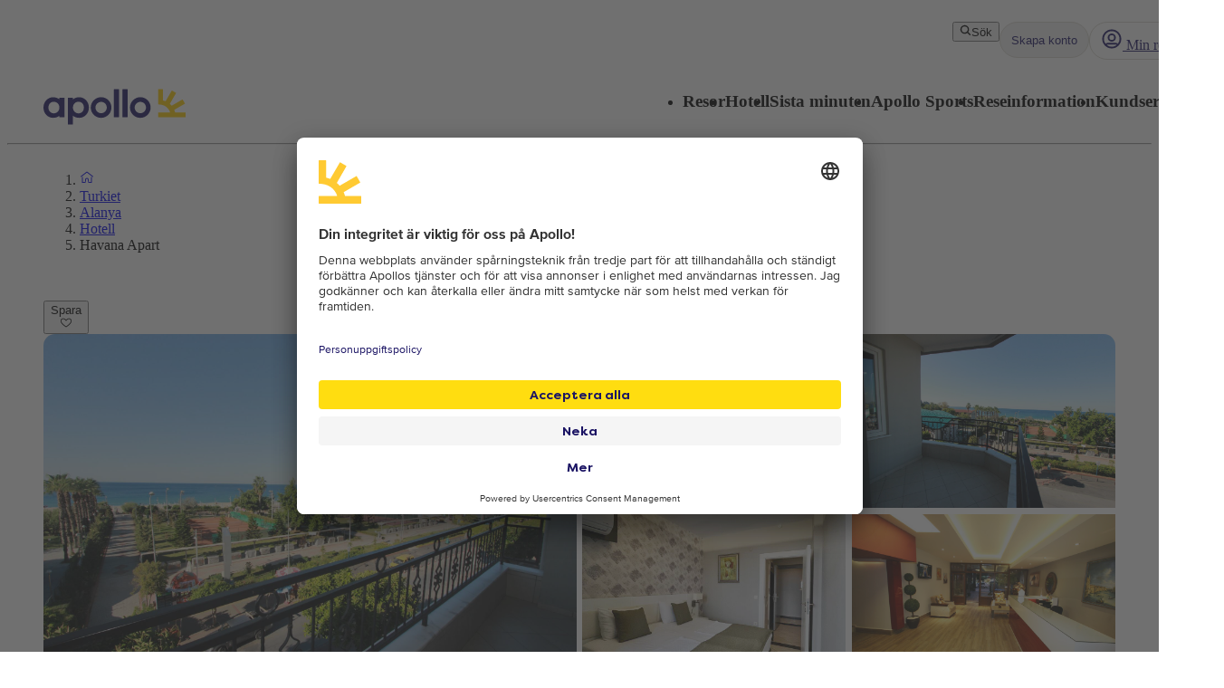

--- FILE ---
content_type: text/html; charset=utf-8
request_url: https://www.apollo.se/turkiet/alanya/hotell/havana-apart
body_size: 175589
content:
<!DOCTYPE html><html lang="sv" class="layout_body__Qb93j"><head><meta charSet="utf-8"/><meta name="viewport" content="width=device-width, initial-scale=1"/><link rel="preload" as="image" href="https://bilder.apollo.se/havana-apart-1633677727-115613-ImageGalleryX2.jpg"/><link rel="preload" as="image" href="https://bilder.apollo.se/havana-apart-1567210605-213176-ImageGalleryX2.jpg" fetchPriority="high"/><link rel="preload" as="image" href="https://bilder.apollo.se/havana-apart-1556024589-115612-ImageGalleryX2.jpg" fetchPriority="high"/><link rel="preload" as="image" href="https://bilder.apollo.se/havana-apart-1749021764-677811-ImageGalleryX2.jpg" fetchPriority="high"/><link rel="preload" as="image" href="https://bilder.apollo.se/havana-apart-1567226010-148903-ImageGalleryX2.jpg" fetchPriority="high"/><link rel="stylesheet" href="/_next/static/css/5e7e785a714bd052.css?dpl=master-20260114-1" data-precedence="next"/><link rel="stylesheet" href="/_next/static/css/d6ffa3da7b5df1d4.css?dpl=master-20260114-1" data-precedence="next"/><link rel="stylesheet" href="/_next/static/css/e632a83483c1706c.css?dpl=master-20260114-1" data-precedence="next"/><link rel="stylesheet" href="/_next/static/css/5e373203017feb9f.css?dpl=master-20260114-1" data-precedence="next"/><link rel="stylesheet" href="/_next/static/css/d80a2cf249ff19c6.css?dpl=master-20260114-1" data-precedence="next"/><link rel="stylesheet" href="/_next/static/css/f4458c8823f1468b.css?dpl=master-20260114-1" data-precedence="next"/><link rel="stylesheet" href="/_next/static/css/0396f8ce68eb6787.css?dpl=master-20260114-1" data-precedence="next"/><link rel="stylesheet" href="/_next/static/css/c9732858dc0eb2c3.css?dpl=master-20260114-1" data-precedence="next"/><link rel="stylesheet" href="/_next/static/css/e78a29ef96e6ab4f.css?dpl=master-20260114-1" data-precedence="next"/><link rel="stylesheet" href="/_next/static/css/7cb406314a380212.css?dpl=master-20260114-1" data-precedence="next"/><link rel="stylesheet" href="/_next/static/css/3f379e05df9baffe.css?dpl=master-20260114-1" data-precedence="next"/><link rel="stylesheet" href="/_next/static/css/ef76dcfb24f918cb.css?dpl=master-20260114-1" data-precedence="next"/><link rel="stylesheet" href="/_next/static/css/0da6559449a568ba.css?dpl=master-20260114-1" data-precedence="next"/><link rel="stylesheet" href="/_next/static/css/3329a3a0dce4fa60.css?dpl=master-20260114-1" data-precedence="next"/><link rel="stylesheet" href="/_next/static/css/1af542f0b8f1dba1.css?dpl=master-20260114-1" data-precedence="next"/><link rel="stylesheet" href="/_next/static/css/0b1439732dbc937a.css?dpl=master-20260114-1" data-precedence="next"/><link rel="stylesheet" href="/_next/static/css/465ffc3e1acc7c2e.css?dpl=master-20260114-1" data-precedence="next"/><link rel="stylesheet" href="/_next/static/css/a07d8127adcba877.css?dpl=master-20260114-1" data-precedence="next"/><link rel="stylesheet" href="/_next/static/css/d5d9b83dd3a51e58.css?dpl=master-20260114-1" data-precedence="next"/><link rel="stylesheet" href="/_next/static/css/1653f5a4b9f0ca2a.css?dpl=master-20260114-1" data-precedence="next"/><link rel="stylesheet" href="/_next/static/css/bf3b4333c5615813.css?dpl=master-20260114-1" data-precedence="next"/><link rel="stylesheet" href="/_next/static/css/7ab75a1deb0fde5c.css?dpl=master-20260114-1" data-precedence="next"/><link rel="stylesheet" href="/_next/static/css/6ec0dbf8e3e0c323.css?dpl=master-20260114-1" data-precedence="next"/><link rel="stylesheet" href="/_next/static/css/35bffc3e23359a62.css?dpl=master-20260114-1" data-precedence="next"/><link rel="stylesheet" href="/_next/static/css/17b9345fa441c04e.css?dpl=master-20260114-1" data-precedence="next"/><link rel="stylesheet" href="/_next/static/css/880e4dc1ac5fe4a8.css?dpl=master-20260114-1" data-precedence="next"/><link rel="stylesheet" href="/_next/static/css/11f6139ce8d69187.css?dpl=master-20260114-1" data-precedence="next"/><link rel="stylesheet" href="/_next/static/css/88fc993e4884cd68.css?dpl=master-20260114-1" data-precedence="next"/><link rel="stylesheet" href="/_next/static/css/61f6568e0e23ff72.css?dpl=master-20260114-1" data-precedence="next"/><link rel="stylesheet" href="/_next/static/css/ace383394b8414aa.css?dpl=master-20260114-1" data-precedence="next"/><link rel="stylesheet" href="/_next/static/css/69b19f3c2c21fb21.css?dpl=master-20260114-1" data-precedence="next"/><link rel="stylesheet" href="/_next/static/css/dcce6e99c8a1b20b.css?dpl=master-20260114-1" data-precedence="next"/><link rel="stylesheet" href="/_next/static/css/8309c0d6428c99de.css?dpl=master-20260114-1" data-precedence="next"/><link rel="stylesheet" href="/_next/static/css/30ad78459d1c0341.css?dpl=master-20260114-1" data-precedence="next"/><link rel="stylesheet" href="/_next/static/css/10ec08fef149fe65.css?dpl=master-20260114-1" data-precedence="next"/><link rel="stylesheet" href="/_next/static/css/81aee9ab9cf0ef5a.css?dpl=master-20260114-1" data-precedence="next"/><link rel="stylesheet" href="/_next/static/css/52ac2279d3275118.css?dpl=master-20260114-1" data-precedence="next"/><link rel="stylesheet" href="/_next/static/css/2356cf406982e561.css?dpl=master-20260114-1" data-precedence="next"/><link rel="stylesheet" href="/_next/static/css/caf202aae2ccf463.css?dpl=master-20260114-1" data-precedence="next"/><link rel="preload" as="script" fetchPriority="low" href="/_next/static/chunks/webpack-6afc49694bdcf137.js?dpl=master-20260114-1"/><script src="/_next/static/chunks/fd9d1056-8699660dbed58204.js?dpl=master-20260114-1" async=""></script><script src="/_next/static/chunks/2117-6b7c56abd5f59d48.js?dpl=master-20260114-1" async=""></script><script src="/_next/static/chunks/main-app-5294d1645fe5526e.js?dpl=master-20260114-1" async=""></script><script src="/_next/static/chunks/22ad4f44-0b6d1ca0caac0904.js" async=""></script><script src="/_next/static/chunks/4308-b1937966b2c2d124.js" async=""></script><script src="/_next/static/chunks/7240-47fcfda85ffe6d50.js" async=""></script><script src="/_next/static/chunks/8930-c56c4e80996e5055.js" async=""></script><script src="/_next/static/chunks/5537-579c3ebc37ad7b94.js" async=""></script><script src="/_next/static/chunks/3233-6538e3c53499fc76.js" async=""></script><script src="/_next/static/chunks/8667-4fc366ed5766cbd3.js" async=""></script><script src="/_next/static/chunks/3713-7d2a8a49d62f3483.js" async=""></script><script src="/_next/static/chunks/app/%5Blocale%5D/layout-52eb6479c276a44b.js" async=""></script><script src="/_next/static/chunks/7577-f4244b0330b2a18d.js" async=""></script><script src="/_next/static/chunks/1567-df033fc49960fa44.js" async=""></script><script src="/_next/static/chunks/1742-10e43adda7733ff5.js" async=""></script><script src="/_next/static/chunks/8769-67f6a37fbb683bb9.js" async=""></script><script src="/_next/static/chunks/2017-62200dc28e030353.js" async=""></script><script src="/_next/static/chunks/9514-4681d319e329c7d3.js" async=""></script><script src="/_next/static/chunks/9995-f7ac45d33223d407.js" async=""></script><script src="/_next/static/chunks/6452-32be50f8eb7763f2.js" async=""></script><script src="/_next/static/chunks/6293-3986a30419c6e0e4.js" async=""></script><script src="/_next/static/chunks/5622-4eb5491f0ff8e16b.js" async=""></script><script src="/_next/static/chunks/8040-6aac0dd4e97b7f19.js" async=""></script><script src="/_next/static/chunks/9377-b44ef13942a065a7.js" async=""></script><script src="/_next/static/chunks/app/%5Blocale%5D/%5BlayoutType%5D/%5Bpreview%5D/accommodation/%5Buri%5D/(columnsLayout)/page-ebd1e9b67b932667.js" async=""></script><script src="/_next/static/chunks/app/%5Blocale%5D/%5BlayoutType%5D/%5Bpreview%5D/accommodation/%5Buri%5D/layout-8fa7159086af42a8.js" async=""></script><script src="/_next/static/chunks/788-20ebcaf26ab7376c.js" async=""></script><script src="/_next/static/chunks/app/%5Blocale%5D/%5BlayoutType%5D/%5Bpreview%5D/accommodation/%5Buri%5D/(tabLayout)/layout-2b5b69a8dd84bbfe.js" async=""></script><script src="/_next/static/chunks/app/%5Blocale%5D/%5BlayoutType%5D/%5Bpreview%5D/accommodation/%5Buri%5D/(columnsLayout)/layout-676741e0d448e08b.js" async=""></script><script src="/_next/static/chunks/7569-4c95b48610d14c03.js" async=""></script><script src="/_next/static/chunks/app/%5Blocale%5D/%5BlayoutType%5D/layout-33a9b14ee53fac32.js" async=""></script><script src="/_next/static/chunks/9397-d8ab741918a5ac39.js" async=""></script><script src="/_next/static/chunks/app/%5Blocale%5D/%5BlayoutType%5D/error-eb897b9dad248e15.js" async=""></script><script src="/_next/static/chunks/app/%5Blocale%5D/%5BlayoutType%5D/not-found-154753a1647f7eed.js" async=""></script><link rel="preload" href="https://snippet.maze.co/maze-universal-loader.js?apiKey=5034fdfe-d6a4-4bf2-8aee-8c2381050617" as="script"/><link rel="preconnect" href="https://app.usercentrics.eu"/><link rel="preconnect" href="https://api.usercentrics.eu"/><link rel="preconnect" href="https://static.apollonordic.com/"/><link rel="preconnect" href="//privacy-proxy.usercentrics.eu"/><link rel="modulepreload" href="https://app.usercentrics.eu/browser-ui/latest/loader.js"/><link rel="modulepreload" href="//privacy-proxy.usercentrics.eu/latest/uc-block.bundle.js"/><link rel="modulepreload" href="https://static.apollonordic.com/cms-apps/assets/start-ByRb2Qgx.js"/><link rel="modulepreload" href="https://static.apollonordic.com/cms-apps/assets/atlas-ui-ByHpu6uU.js"/><link rel="modulepreload" href="https://static.apollonordic.com/cms-apps/assets/tooltip-e4iokl1I.js"/><link rel="modulepreload" href="https://static.apollonordic.com/cms-apps/assets/datepicker-CjtCXCwv.js"/><link rel="modulepreload" href="https://static.apollonordic.com/cms-apps/assets/date-fns-BroOsg5n.js"/><link rel="modulepreload" href="https://static.apollonordic.com/cms-apps/assets/optimizely-BAk1HroA.js"/><link rel="modulepreload" href="https://static.apollonordic.com/cms-apps/assets/map-1fCqZfjg.js"/><title>Boka Hotell Havana Apart - Alanya, Turkiet | Apollo</title><meta name="description" content="På hotellet Havana Apart, Alanya finns det mesta som behövs för en skön semester. Läs mer och boka ditt boende smidigt och enkelt!"/><meta name="robots" content="index, follow"/><meta name="st:robots" content="index, follow"/><link rel="canonical" href="https://www.apollo.se/turkiet/alanya/hotell/havana-apart"/><link rel="alternate" hrefLang="sv" href="https://www.apollo.se/turkiet/alanya/hotell/havana-apart"/><meta property="og:title" content="Boka Hotell Havana Apart - Alanya, Turkiet | Apollo"/><meta property="og:description" content="På hotellet Havana Apart, Alanya finns det mesta som behövs för en skön semester. Läs mer och boka ditt boende smidigt och enkelt!"/><meta property="og:url" content="https://www.apollo.se/turkiet/alanya/hotell/havana-apart"/><meta property="og:site_name" content="Apollo"/><meta property="og:locale" content="sv"/><meta property="og:image" content="https://bilder.apollo.se/havana-apart-1633677727-115613-ImageGalleryX2.jpg"/><meta property="og:type" content="website"/><meta name="twitter:card" content="summary_large_image"/><meta name="twitter:title" content="Boka Hotell Havana Apart - Alanya, Turkiet | Apollo"/><meta name="twitter:description" content="På hotellet Havana Apart, Alanya finns det mesta som behövs för en skön semester. Läs mer och boka ditt boende smidigt och enkelt!"/><meta name="twitter:image" content="https://bilder.apollo.se/havana-apart-1633677727-115613-ImageGalleryX2.jpg"/><link rel="icon" href="/icon.ico?76a07121dba36e21" type="image/x-icon" sizes="100x100"/><meta class="swiftype" name="title" data-type="string" content="Havana Apart"/><meta class="swiftype" name="image" data-type="enum" content="https://bilder.apollo.se/havana-apart-1633677727-115613-ImageGalleryX2.jpg"/><meta class="swiftype" name="pagetype" data-type="string" content="AccommodationPage"/><meta class="swiftype" name="hotelclassification" data-type="string" content="3"/><script src="/_next/static/chunks/polyfills-42372ed130431b0a.js?dpl=master-20260114-1" noModule=""></script></head><body class="d-flex flex-column h-100" data-swiftype-index="false"><script>(self.__next_s=self.__next_s||[]).push([0,{"data-usercentrics":"Google Tag Manager","type":"text/plain","children":"(function (w, d, s, l, i) {w[l] = w[l] || []; w[l].push({'gtm.start':\n    new Date().getTime(), event: 'gtm.js'}); var f = d.getElementsByTagName(s)[0],\n    j = d.createElement(s), dl = l != 'dataLayer' ? '&l=' + l : ''; j.async = true; j.src=\n    '//analytics.apollo.se/gtm.js?id=' + i + dl; f.parentNode.insertBefore(j, f);\n    })(window, document, 'script', 'dataLayer', \"GTM-TBR3Q6H7\");","id":"GTM-TBR3Q6H7"}])</script><script>(self.__next_s=self.__next_s||[]).push([0,{"data-usercentrics":"Google Tag Manager","type":"text/plain","children":"(function (w, d, s, l, i) {w[l] = w[l] || []; w[l].push({'gtm.start':\n    new Date().getTime(), event: 'gtm.js'}); var f = d.getElementsByTagName(s)[0],\n    j = d.createElement(s), dl = l != 'dataLayer' ? '&l=' + l : ''; j.async = true; j.src=\n    '//analytics.apollo.se/gtm.js?id=' + i + dl; f.parentNode.insertBefore(j, f);\n    })(window, document, 'script', 'dataLayer', \"GTM-FQ35\");","id":"GTM-FQ35"}])</script><noscript><iframe src="//analytics.apollo.se/ns.html?id=GTM-TBR3Q6H7" height="0" width="0" style="display:none;visibility:hidden" title="Google Tag Manager (noscript)"></iframe></noscript><noscript><iframe src="//analytics.apollo.se/ns.html?id=GTM-FQ35" height="0" width="0" style="display:none;visibility:hidden" title="Google Tag Manager (noscript)"></iframe></noscript><style>@import url(https://static.apollonordic.com/cms-apps/assets/start-DOHlRMgH.css) layer(react-app);</style><style>@import url(https://static.apollonordic.com/cms-apps/assets/atlas-ui-DowEmnS7.css) layer(react-app);</style><!--$!--><template data-dgst="BAILOUT_TO_CLIENT_SIDE_RENDERING"></template><!--/$--><main class="layout_main__Jo2KF"><header class="page-container Header_header__qeMov fs-unmask"><div class="Header_header-left__oNfus"><a aria-label="Startsida" target="_self" class="d-flex   " href="/"><svg xmlns="http://www.w3.org/2000/svg" x="0" y="0" version="1.1" viewBox="0 0 519.1 128.4" class="ApolloLogo_logo__Efixt Header_logo__jCS9J"><path d="M147.7 66.9c0-13.1-8.5-21.3-19.9-21.3-10.1 0-20.2 8.2-20.2 21.3 0 13.1 10.1 21.2 20.2 21.2 11.4-.1 19.9-8.2 19.9-21.2m18.2 0c0 22.3-16.8 37.5-34.8 37.5-9.6 0-17.5-2.8-23.4-7.7v30.8c0 .5-.4.9-.9.9h-17c-.5 0-.9-.4-.9-.9V32.2c0-.5.4-.9.9-.9h17c.5 0 .9.4.9.9V37c6-5 13.8-7.8 23.4-7.8 18.1.1 34.8 15.4 34.8 37.7M258 102.2h17c.5 0 .9-.4.9-.9V.9c0-.5-.4-.9-.9-.9h-17c-.5 0-.9.4-.9.9v100.5c0 .5.4.8.9.8M289.3 102.2h17.1c.5 0 .8-.4.8-.8V.8c0-.5-.4-.8-.8-.8h-17.1c-.5 0-.8.4-.8.8v100.5c-.1.6.3.9.8.9M189.9 66.8c0-11.4 9.4-20.7 21-20.7 11.4 0 20.4 9.1 20.4 20.7 0 11.4-9.3 20.7-20.7 20.7-11.5-.1-20.7-9.3-20.7-20.7m-17.1 0c0 20.8 16.9 37.7 37.7 37.7 20.8 0 37.7-16.9 37.7-37.7 0-10.1-3.9-19.5-10.9-26.6C230.4 33 220.9 29 210.8 29c-20.9 0-38 17-38 37.8M333.1 66.8c0-11.4 9.4-20.7 21-20.7 11.4 0 20.4 9.1 20.4 20.7 0 11.4-9.3 20.7-20.7 20.7-11.4-.1-20.7-9.3-20.7-20.7m-17.1 0c0 20.8 16.9 37.7 37.7 37.7 20.8 0 37.7-16.9 37.7-37.7 0-10.1-3.9-19.5-10.9-26.6C373.6 33 364.1 29 354 29c-20.9 0-38 17-38 37.8M18.2 66.9c0-13.1 8.5-21.3 19.9-21.3 10.1 0 20.2 8.2 20.2 21.3-.1 13-10.2 21.1-20.2 21.1-11.4 0-19.9-8.1-19.9-21.1M0 66.9c0 22.3 16.8 37.5 34.8 37.5 9.7 0 17.5-2.8 23.4-7.7v4.7c0 .5.4.9.9.9h17c.5 0 .9-.4.9-.9V32.2c0-.5-.4-.9-.9-.9h-17c-.5 0-.9.4-.9.9V37c-6-5-13.8-7.8-23.4-7.8C16.8 29.2 0 44.6 0 66.9" fill="currentColor"></path><path d="M480.8 84.5c-.8-3-1.9-6.2-3.2-9.3l38.6-22.3c.4-.2.5-.7.3-1.1l-8.1-14c-.2-.4-.7-.5-1.1-.3l-39.2 22.7c-2-2.4-4.3-4.6-6.7-6.7L484 14.2c.2-.4.1-.9-.3-1.1L469.6 5c-.4-.2-.9-.1-1.1.3L446 43.9c-3.1-1.3-6.4-2.1-9.8-2.9V.9c0-.5-.4-.8-.8-.8h-15.8c-.5 0-.8.4-.8.8v53.6c0 .5.4.8.8.8 36.5.4 42.8 29.2 42.8 29.2h-42.8c-.5 0-.8.4-.8.8v16.1c0 .5.4.8.8.8h98.9c.5 0 .8-.4.8-.8V85.3c0-.5-.4-.8-.8-.8h-37.7z" fill="#FFCF01"></path></svg></a></div><div class="Header_header-right__T6tTl"><div class="Header_header-right-upper-row__f6KYr"><div class="d-flex align-items-center "><div class="hide-for-tablet"><button tabindex="0" class="Button__button--51773 Button__regular--51773 Button__tertiary--51773"><svg xmlns="http://www.w3.org/2000/svg" width="1em" height="1em" fill="none" viewBox="0 0 32 32"><path fill="currentColor" fill-rule="evenodd" d="M13.75 5.5a8.25 8.25 0 1 0 0 16.5 8.22 8.22 0 0 0 5.892-2.475A8.22 8.22 0 0 0 22 13.75a8.25 8.25 0 0 0-8.25-8.25M2 13.75C2 7.26 7.26 2 13.75 2S25.5 7.26 25.5 13.75c0 2.576-.83 4.96-2.236 6.897l5.865 5.866a1.75 1.75 0 1 1-2.475 2.474l-5.844-5.844a11.7 11.7 0 0 1-7.06 2.357C7.26 25.5 2 20.24 2 13.75" clip-rule="evenodd"></path></svg>Sök</button></div><div class="hide-for-desktop"><button class="IconButton__iconButton--f73b5 IconButton__regular--f73b5" aria-label="Sök"><svg xmlns="http://www.w3.org/2000/svg" width="1em" height="1em" fill="none" viewBox="0 0 32 32" class="Icon__icon--acde7" focusable="false" aria-hidden="true" font-size="24" color="var(--aui-text-interactive)"><path fill="currentColor" fill-rule="evenodd" d="M13.75 5.5a8.25 8.25 0 1 0 0 16.5 8.22 8.22 0 0 0 5.892-2.475A8.22 8.22 0 0 0 22 13.75a8.25 8.25 0 0 0-8.25-8.25M2 13.75C2 7.26 7.26 2 13.75 2S25.5 7.26 25.5 13.75c0 2.576-.83 4.96-2.236 6.897l5.865 5.866a1.75 1.75 0 1 1-2.475 2.474l-5.844-5.844a11.7 11.7 0 0 1-7.06 2.357C7.26 25.5 2 20.24 2 13.75" clip-rule="evenodd"></path></svg></button></div></div><a tab-index="-1" target="_self" class="HeaderButton_headerButton__jBzWm   " href="/mitt-apollo"><svg xmlns="http://www.w3.org/2000/svg" width="1em" height="1em" fill="none" viewBox="0 0 32 32" class="Icon__icon--acde7 hide-for-desktop-and-tablet" focusable="false" aria-hidden="true" font-size="24"><path fill="currentColor" fill-rule="evenodd" d="M16 20a6 6 0 1 0 0-12 6 6 0 0 0 0 12m0-2.5a3.5 3.5 0 1 0 0-7 3.5 3.5 0 0 0 0 7" clip-rule="evenodd"></path><path fill="currentColor" fill-rule="evenodd" d="M16 30c7.732 0 14-6.268 14-14S23.732 2 16 2 2 8.268 2 16s6.268 14 14 14m9.082-6.944A11.45 11.45 0 0 0 27.5 16c0-6.351-5.149-11.5-11.5-11.5S4.5 9.649 4.5 16c0 2.66.903 5.108 2.418 7.056a4.87 4.87 0 0 1 3.318-1.306h11.528c1.252 0 2.432.48 3.318 1.306m-1.74 1.796a2.37 2.37 0 0 0-1.578-.602H10.236c-.592 0-1.15.221-1.578.602A11.45 11.45 0 0 0 16 27.5c2.791 0 5.35-.994 7.342-2.648" clip-rule="evenodd"></path><path fill="#D0021B" d="M28 6.5a3.5 3.5 0 1 1-7 0 3.5 3.5 0 0 1 7 0"></path><path fill="#fff" fill-rule="evenodd" d="M24.5 9a2.5 2.5 0 1 0 0-5 2.5 2.5 0 0 0 0 5m0 1a3.5 3.5 0 1 0 0-7 3.5 3.5 0 0 0 0 7" clip-rule="evenodd"></path></svg><div class="hide-for-mobile"><div class="d-flex align-items-center gap-1"><svg xmlns="http://www.w3.org/2000/svg" width="1em" height="1em" fill="none" viewBox="0 0 32 32" class="Icon__icon--acde7" focusable="false" aria-hidden="true" font-size="24"><path fill="currentColor" fill-rule="evenodd" d="M16 20a6 6 0 1 0 0-12 6 6 0 0 0 0 12m0-2.5a3.5 3.5 0 1 0 0-7 3.5 3.5 0 0 0 0 7" clip-rule="evenodd"></path><path fill="currentColor" fill-rule="evenodd" d="M16 30c7.732 0 14-6.268 14-14S23.732 2 16 2 2 8.268 2 16s6.268 14 14 14m9.082-6.944A11.45 11.45 0 0 0 27.5 16c0-6.351-5.149-11.5-11.5-11.5S4.5 9.649 4.5 16c0 2.66.903 5.108 2.418 7.056a4.87 4.87 0 0 1 3.318-1.306h11.528c1.252 0 2.432.48 3.318 1.306m-1.74 1.796a2.37 2.37 0 0 0-1.578-.602H10.236c-.592 0-1.15.221-1.578.602A11.45 11.45 0 0 0 16 27.5c2.791 0 5.35-.994 7.342-2.648" clip-rule="evenodd"></path></svg> <!-- -->Min resa</div></div></a><div class="MyAccountWelcomeBack_popoverRefHelper__i_h44"></div><div class="MobileDrawer_container__h80IK"><button class="IconButton__iconButton--f73b5 IconButton__regular--f73b5" aria-label="Navigations meny"><svg xmlns="http://www.w3.org/2000/svg" width="1em" height="1em" fill="none" viewBox="0 0 32 32" class="Icon__icon--acde7" focusable="false" aria-hidden="true" font-size="24" color="var(--aui-text-interactive)"><path fill="currentColor" fill-rule="evenodd" d="M1 7.5A1.5 1.5 0 0 1 2.5 6h27a1.5 1.5 0 0 1 0 3h-27A1.5 1.5 0 0 1 1 7.5m0 18A1.5 1.5 0 0 1 2.5 24h27a1.5 1.5 0 0 1 0 3h-27A1.5 1.5 0 0 1 1 25.5m30-9a1.5 1.5 0 0 0-1.5-1.5h-27a1.5 1.5 0 0 0 0 3h27a1.5 1.5 0 0 0 1.5-1.5" clip-rule="evenodd"></path></svg></button></div></div><div class="Header_header-right-lower-row__z3Z_V"><nav class="DesktopNavigation_nav___loT6"><ul class="DesktopNavigation_nav-list__juWs0" role="menu"><li role="menuitem" class="DesktopNavigationMenu_menu__pZ_IZ" data-type="desktop-navigation-item" tabindex="0" style="--menu-display:none"><h3 class="Typography__mobile-headingXS--66280 Typography__desktop-headingXS--66280  ">Resor</h3><ul class="DesktopNavigationMenu_dropdown__9z6H7 DesktopNavigationMenu_not-last__7voz3" style="right:0"><li class="DesktopNavigationMenu_dropdown-item__yx3p2 "><p class="Text_body__2viVY   DesktopNavigationMenu_text__xUbNi "><a target="_self" class="Link__link--a9d70 Link__regular--a9d70  NextLink_inherit-color__9WJIZ " href="/resa">Alla resmål</a></p></li><li class="DesktopNavigationMenu_dropdown-item__yx3p2 "><p class="Text_body__2viVY   DesktopNavigationMenu_text__xUbNi "><a target="_self" class="Link__link--a9d70 Link__regular--a9d70  NextLink_inherit-color__9WJIZ " href="/resor/solresor">Solresor</a></p></li><li class="DesktopNavigationMenu_dropdown-item__yx3p2 "><p class="Text_body__2viVY   DesktopNavigationMenu_text__xUbNi "><a target="_self" class="Link__link--a9d70 Link__regular--a9d70  NextLink_inherit-color__9WJIZ " href="/resor/charter">Charterresor</a></p></li><li class="DesktopNavigationMenu_dropdown-item__yx3p2 "><p class="Text_body__2viVY   DesktopNavigationMenu_text__xUbNi "><a target="_self" class="Link__link--a9d70 Link__regular--a9d70  NextLink_inherit-color__9WJIZ " href="/resor/traningsresor">Träningsresor</a></p></li><li class="DesktopNavigationMenu_dropdown-item__yx3p2 "><p class="Text_body__2viVY   DesktopNavigationMenu_text__xUbNi "><a target="_self" class="Link__link--a9d70 Link__regular--a9d70  NextLink_inherit-color__9WJIZ " href="/resor/weekend">Weekendresor</a></p></li><li class="DesktopNavigationMenu_dropdown-item__yx3p2 "><p class="Text_body__2viVY   DesktopNavigationMenu_text__xUbNi "><a target="_self" class="Link__link--a9d70 Link__regular--a9d70  NextLink_inherit-color__9WJIZ " href="/resor/flexibla-paketresor-med-reguljarflyg">Flexibla resor med reguljärflyg och hotell</a></p></li><li class="DesktopNavigationMenu_dropdown-item__yx3p2 "><p class="Text_body__2viVY   DesktopNavigationMenu_text__xUbNi "><a target="_self" class="Link__link--a9d70 Link__regular--a9d70  NextLink_inherit-color__9WJIZ " href="/resor/flygbiljetter">Flygbiljetter</a></p></li><li class="DesktopNavigationMenu_dropdown-item__yx3p2 "><p class="Text_body__2viVY   DesktopNavigationMenu_text__xUbNi "><a target="_self" class="Link__link--a9d70 Link__regular--a9d70  NextLink_inherit-color__9WJIZ " href="/resor/seniorresor">Seniorresor</a></p></li><li class="DesktopNavigationMenu_dropdown-item__yx3p2 "><p class="Text_body__2viVY   DesktopNavigationMenu_text__xUbNi "><a target="_self" class="Link__link--a9d70 Link__regular--a9d70  NextLink_inherit-color__9WJIZ " href="/resor/traningsresor/skidresor">Skidresor</a></p></li><li class="DesktopNavigationMenu_dropdown-item__yx3p2 "><p class="Text_body__2viVY   DesktopNavigationMenu_text__xUbNi "><a target="_self" class="Link__link--a9d70 Link__regular--a9d70  NextLink_inherit-color__9WJIZ " href="/resor/kombinationsresor">Kombinationsresor</a></p></li><li class="DesktopNavigationMenu_dropdown-item__yx3p2 "><p class="Text_body__2viVY   DesktopNavigationMenu_text__xUbNi "><a target="_self" class="Link__link--a9d70 Link__regular--a9d70  NextLink_inherit-color__9WJIZ " href="/resor-fran">Lokala flygplatser</a></p></li><li class="DesktopNavigationMenu_dropdown-item__yx3p2 "><p class="Text_body__2viVY   DesktopNavigationMenu_text__xUbNi "><a target="_self" class="Link__link--a9d70 Link__regular--a9d70  NextLink_inherit-color__9WJIZ " href="/resor/kryssningar">Kryssningar</a></p></li><li class="DesktopNavigationMenu_dropdown-item__yx3p2 "><p class="Text_body__2viVY   DesktopNavigationMenu_text__xUbNi "><a target="_self" class="Link__link--a9d70 Link__regular--a9d70  NextLink_inherit-color__9WJIZ " href="/resor/gruppresor">Gruppresor</a></p></li><li class="DesktopNavigationMenu_dropdown-item__yx3p2 DesktopNavigationMenu_last-dropdown-item__OdwYX"><p class="Text_body__2viVY   DesktopNavigationMenu_text__xUbNi "><a target="_self" class="Link__link--a9d70 Link__regular--a9d70  NextLink_inherit-color__9WJIZ " href="/resor/tema-resor">Upplevelseresor</a></p></li></ul></li><li role="menuitem" class="DesktopNavigationMenu_menu__pZ_IZ" data-type="desktop-navigation-item" tabindex="0" style="--menu-display:none"><h3 class="Typography__mobile-headingXS--66280 Typography__desktop-headingXS--66280  ">Hotell</h3><ul class="DesktopNavigationMenu_dropdown__9z6H7 DesktopNavigationMenu_not-last__7voz3" style="right:0"><li class="DesktopNavigationMenu_dropdown-item__yx3p2 "><p class="Text_body__2viVY   DesktopNavigationMenu_text__xUbNi "><a target="_self" class="Link__link--a9d70 Link__regular--a9d70  NextLink_inherit-color__9WJIZ " href="/hotell">Alla hotell</a></p></li><li class="DesktopNavigationMenu_dropdown-item__yx3p2 "><p class="Text_body__2viVY   DesktopNavigationMenu_text__xUbNi "><a target="_self" class="Link__link--a9d70 Link__regular--a9d70  NextLink_inherit-color__9WJIZ " href="/hotell/apollo-mondo">Apollo koncepthotell</a></p></li><li class="DesktopNavigationMenu_dropdown-item__yx3p2 "><p class="Text_body__2viVY   DesktopNavigationMenu_text__xUbNi "><a target="_self" class="Link__link--a9d70 Link__regular--a9d70  NextLink_inherit-color__9WJIZ " href="/hotell/all-inclusive">All Inclusive</a></p></li><li class="DesktopNavigationMenu_dropdown-item__yx3p2 "><p class="Text_body__2viVY   DesktopNavigationMenu_text__xUbNi "><a target="_self" class="Link__link--a9d70 Link__regular--a9d70  NextLink_inherit-color__9WJIZ " href="/hotell/familjehotell">Familjehotell</a></p></li><li class="DesktopNavigationMenu_dropdown-item__yx3p2 "><p class="Text_body__2viVY   DesktopNavigationMenu_text__xUbNi "><a target="_self" class="Link__link--a9d70 Link__regular--a9d70  NextLink_inherit-color__9WJIZ " href="/hotell/hotell-for-vuxna">Hotell för vuxna</a></p></li><li class="DesktopNavigationMenu_dropdown-item__yx3p2 "><p class="Text_body__2viVY   DesktopNavigationMenu_text__xUbNi "><a target="_self" class="Link__link--a9d70 Link__regular--a9d70  NextLink_inherit-color__9WJIZ " href="/hotell/villa">Villor</a></p></li><li class="DesktopNavigationMenu_dropdown-item__yx3p2 DesktopNavigationMenu_last-dropdown-item__OdwYX"><p class="Text_body__2viVY   DesktopNavigationMenu_text__xUbNi "><a target="_self" class="Link__link--a9d70 Link__regular--a9d70  NextLink_inherit-color__9WJIZ " href="/hotell/hallbara-hotell">Hållbara hotell</a></p></li></ul></li><li role="menuitem" class="DesktopNavigationMenu_menu__pZ_IZ" data-type="desktop-navigation-item" tabindex="0" style="--menu-display:none"><h3 class="Typography__mobile-headingXS--66280 Typography__desktop-headingXS--66280  ">Sista minuten</h3><ul class="DesktopNavigationMenu_dropdown__9z6H7 DesktopNavigationMenu_not-last__7voz3" style="right:0"><li class="DesktopNavigationMenu_dropdown-item__yx3p2 "><p class="Text_body__2viVY   DesktopNavigationMenu_text__xUbNi "><a target="_self" class="Link__link--a9d70 Link__regular--a9d70  NextLink_inherit-color__9WJIZ " href="/sista-minuten">Sista minuten</a></p></li><li class="DesktopNavigationMenu_dropdown-item__yx3p2 "><p class="Text_body__2viVY   DesktopNavigationMenu_text__xUbNi "><a target="_self" class="Link__link--a9d70 Link__regular--a9d70  NextLink_inherit-color__9WJIZ " href="/erbjudanden">Aktuella erbjudanden</a></p></li><li class="DesktopNavigationMenu_dropdown-item__yx3p2 "><p class="Text_body__2viVY   DesktopNavigationMenu_text__xUbNi "><a target="_self" class="Link__link--a9d70 Link__regular--a9d70  NextLink_inherit-color__9WJIZ " href="/resor/flygbiljetter">Flygbiljetter</a></p></li><li class="DesktopNavigationMenu_dropdown-item__yx3p2 DesktopNavigationMenu_last-dropdown-item__OdwYX"><p class="Text_body__2viVY   DesktopNavigationMenu_text__xUbNi "><a target="_self" class="Link__link--a9d70 Link__regular--a9d70  NextLink_inherit-color__9WJIZ " href="/erbjudanden/lagpriskalender">Lågpriskalendern </a></p></li></ul></li><li role="menuitem" class="DesktopNavigationMenu_menu__pZ_IZ" data-type="desktop-navigation-item" tabindex="0" style="--menu-display:none"><h3 class="Typography__mobile-headingXS--66280 Typography__desktop-headingXS--66280  ">Apollo Sports</h3><ul class="DesktopNavigationMenu_dropdown__9z6H7 DesktopNavigationMenu_not-last__7voz3" style="right:0"><li class="DesktopNavigationMenu_dropdown-item__yx3p2 "><p class="Text_body__2viVY   DesktopNavigationMenu_text__xUbNi "><a target="_self" class="Link__link--a9d70 Link__regular--a9d70  NextLink_inherit-color__9WJIZ " href="/resor/traningsresor">Alla träningsresor</a></p></li><li class="DesktopNavigationMenu_dropdown-item__yx3p2 "><p class="Text_body__2viVY   DesktopNavigationMenu_text__xUbNi "><a target="_self" class="Link__link--a9d70 Link__regular--a9d70  NextLink_inherit-color__9WJIZ " href="/hotell/apollo-sports">Sporthotell</a></p></li><li class="DesktopNavigationMenu_dropdown-item__yx3p2 "><p class="Text_body__2viVY   DesktopNavigationMenu_text__xUbNi "><a target="_self" class="Link__link--a9d70 Link__regular--a9d70  NextLink_inherit-color__9WJIZ " href="/resor/traningsresor/traningsformer">Träningsformer</a></p></li><li class="DesktopNavigationMenu_dropdown-item__yx3p2 "><p class="Text_body__2viVY   DesktopNavigationMenu_text__xUbNi "><a target="_self" class="Link__link--a9d70 Link__regular--a9d70  NextLink_inherit-color__9WJIZ " href="/resor/traningsresor/traningskalender">Träningskalender</a></p></li><li class="DesktopNavigationMenu_dropdown-item__yx3p2 DesktopNavigationMenu_last-dropdown-item__OdwYX"><p class="Text_body__2viVY   DesktopNavigationMenu_text__xUbNi "><a target="_self" class="Link__link--a9d70 Link__regular--a9d70  NextLink_inherit-color__9WJIZ " href="/resor/traningsresor/skidresor">Skidresor</a></p></li></ul></li><li role="menuitem" class="DesktopNavigationMenu_menu__pZ_IZ" data-type="desktop-navigation-item" tabindex="0" style="--menu-display:none"><h3 class="Typography__mobile-headingXS--66280 Typography__desktop-headingXS--66280  ">Reseinformation</h3><ul class="DesktopNavigationMenu_dropdown__9z6H7 DesktopNavigationMenu_not-last__7voz3" style="right:0"><li class="DesktopNavigationMenu_dropdown-item__yx3p2 "><p class="Text_body__2viVY   DesktopNavigationMenu_text__xUbNi "><a target="_self" class="Link__link--a9d70 Link__regular--a9d70  NextLink_inherit-color__9WJIZ " href="/infor-resan/bra-att-veta/under-resan/apollo-service">Apollo service</a></p></li><li class="DesktopNavigationMenu_dropdown-item__yx3p2 "><p class="Text_body__2viVY   DesktopNavigationMenu_text__xUbNi "><a target="_self" class="Link__link--a9d70 Link__regular--a9d70  NextLink_inherit-color__9WJIZ " href="/infor-resan/bra-att-veta/flygresan/om-bagage">Bagage</a></p></li><li class="DesktopNavigationMenu_dropdown-item__yx3p2 "><p class="Text_body__2viVY   DesktopNavigationMenu_text__xUbNi "><a target="_self" class="Link__link--a9d70 Link__regular--a9d70  NextLink_inherit-color__9WJIZ " href="/infor-resan/betala-resa">Betalning</a></p></li><li class="DesktopNavigationMenu_dropdown-item__yx3p2 "><p class="Text_body__2viVY   DesktopNavigationMenu_text__xUbNi "><a target="_self" class="Link__link--a9d70 Link__regular--a9d70  NextLink_inherit-color__9WJIZ " href="/infor-resan/bra-att-veta">Bra att veta</a></p></li><li class="DesktopNavigationMenu_dropdown-item__yx3p2 "><p class="Text_body__2viVY   DesktopNavigationMenu_text__xUbNi "><a target="_self" class="Link__link--a9d70 Link__regular--a9d70  NextLink_inherit-color__9WJIZ " href="/infor-resan/tillval/reseforsakring">Reseförsäkring</a></p></li><li class="DesktopNavigationMenu_dropdown-item__yx3p2 "><p class="Text_body__2viVY   DesktopNavigationMenu_text__xUbNi "><a target="_self" class="Link__link--a9d70 Link__regular--a9d70  NextLink_inherit-color__9WJIZ " href="/infor-resan">Reseinformation</a></p></li><li class="DesktopNavigationMenu_dropdown-item__yx3p2 "><p class="Text_body__2viVY   DesktopNavigationMenu_text__xUbNi "><a target="_self" class="Link__link--a9d70 Link__regular--a9d70  NextLink_inherit-color__9WJIZ " href="/infor-resan/resevillkor/almane-resevillkor-paketresor">Resevillkor</a></p></li><li class="DesktopNavigationMenu_dropdown-item__yx3p2 DesktopNavigationMenu_last-dropdown-item__OdwYX"><p class="Text_body__2viVY   DesktopNavigationMenu_text__xUbNi "><a target="_self" class="Link__link--a9d70 Link__regular--a9d70  NextLink_inherit-color__9WJIZ " href="/infor-resan/tillval">Tillval med Apollo</a></p></li></ul></li><li role="menuitem" class="DesktopNavigationMenu_menu__pZ_IZ" data-type="desktop-navigation-item" tabindex="0" style="--menu-display:none"><h3 class="Typography__mobile-headingXS--66280 Typography__desktop-headingXS--66280  ">Kundservice</h3><ul class="DesktopNavigationMenu_dropdown__9z6H7 DesktopNavigationMenu_last__FxuVf" style="left:0"><li class="DesktopNavigationMenu_dropdown-item__yx3p2 DesktopNavigationMenu_last-dropdown-item__OdwYX"><p class="Text_body__2viVY   DesktopNavigationMenu_text__xUbNi "><a target="_self" class="Link__link--a9d70 Link__regular--a9d70  NextLink_inherit-color__9WJIZ " href="/om-apollo/kontakt">Kontakta oss</a></p></li></ul></li></ul></nav></div></div></header><hr class="Divider_no-gutter__HQkP6"/><main class="layout_main__mSg9U"><div class="breadcrumbs-layout fs-unmask"><div><section style="display:none"><script type="application/ld+json">{"@context":"https://schema.org","@type":"BreadcrumbList","name":"Breadcrumbs","itemListElement":[{"@type":"ListItem","position":1,"name":"Turkiet","item":"https://www.apollo.se/turkiet"},{"@type":"ListItem","position":2,"name":"Alanya","item":"https://www.apollo.se/turkiet/alanya"},{"@type":"ListItem","position":3,"name":"Hotell","item":"https://www.apollo.se/turkiet/alanya/hotell"},{"@type":"ListItem","position":4,"name":"Havana Apart"}]}</script></section><nav aria-label="Breadcrumb" class="Breadcrumbs__breadcrumbs--84211"><ol class="Breadcrumbs__list--84211"><li class="Breadcrumbs__item--84211 d-inline-flex align-items-center"><a target="_self" class="Link__link--a9d70 Link__regular--a9d70 d-inline-flex align-items-center   NextLink_inherit-font___ATCV" href="/"><svg xmlns="http://www.w3.org/2000/svg" width="1em" height="1em" fill="none" viewBox="0 0 32 32" class="Icon__icon--acde7" focusable="false" aria-hidden="true"><path fill="currentColor" fill-rule="evenodd" d="M14.78 3.676a2 2 0 0 1 2.44 0l12.39 9.531a1 1 0 1 1-1.22 1.586L16 5.262l-12.39 9.53a1 1 0 1 1-1.22-1.585zM16 19a2 2 0 0 0-2 2v4h-2v-4a4 4 0 1 1 8 0v4h-2v-4a2 2 0 0 0-2-2" clip-rule="evenodd"></path><path fill="currentColor" fill-rule="evenodd" d="M6 15a1 1 0 0 1 1 1v10h4a1 1 0 1 1 0 2H6a1 1 0 0 1-1-1V16a1 1 0 0 1 1-1M26 15a1 1 0 0 1 1 1v11a1 1 0 0 1-1 1h-5a1 1 0 1 1 0-2h4V16a1 1 0 0 1 1-1" clip-rule="evenodd"></path><path fill="currentColor" fill-rule="evenodd" d="M11.789 25.666c.15-.21.211-.493.211-.666h2c0 .493-.14 1.211-.588 1.834C12.926 27.51 12.126 28 11 28v-2c.474 0 .674-.175.789-.334M20.212 25.666A1.24 1.24 0 0 1 20 25h-2c0 .493.14 1.211.588 1.834C19.075 27.51 19.875 28 21 28v-2c-.474 0-.674-.175-.788-.334" clip-rule="evenodd"></path></svg></a></li><li class="Breadcrumbs__item--84211"><a target="_self" class="Link__link--a9d70 Link__regular--a9d70   NextLink_inherit-font___ATCV" href="/turkiet">Turkiet</a></li><li class="Breadcrumbs__item--84211"><a target="_self" class="Link__link--a9d70 Link__regular--a9d70   NextLink_inherit-font___ATCV" href="/turkiet/alanya">Alanya</a></li><li class="Breadcrumbs__item--84211"><a target="_self" class="Link__link--a9d70 Link__regular--a9d70   NextLink_inherit-font___ATCV" href="/turkiet/alanya/hotell">Hotell</a></li><li class="Breadcrumbs__item--84211">Havana Apart</li></ol></nav></div></div><div class="page-container pt-0"><div class="fs-unmask"><div><div class="d-flex justify-content-end mt-1 mb-1"><div style="height:29px"></div></div><div class="layout_mobile-image-gallery__9jAx4"><div style="position:relative;overflow:hidden;border-radius:0.8rem"><div class="show-on-mobile-only"><div class="ImageGallery_image-mobile-carousel-container__dbtbc"><div class="ImageCarousel__imageCarousel--7df63"><div class="swiper ImageCarousel__swiper--7df63" aria-label="Images" role="group" aria-roledescription="carousel"><div class="swiper-wrapper"><div class="swiper-slide" role="group" aria-roledescription="slide" aria-label="1 of 9"><div tabindex="-1" class="ImageCarousel__imageWrapper--7df63"><div class="SkeletonLoader__skeletonLoader--e7952 SkeletonLoader__square--e7952 ImageCarousel__lazyLoader--7df63"></div><img src="https://bilder.apollo.se/havana-apart-1633677727-115613-ImageGalleryX2.jpg" alt="Utsikt från trerumslägenhet på hotell Havana Apart i Alanya Turkiet." class="ImageCarousel__image--7df63" data-src="https://bilder.apollo.se/havana-apart-1633677727-115613-ImageGalleryX2.jpg"/></div></div><div class="swiper-slide" role="group" aria-roledescription="slide" aria-label="2 of 9"><div tabindex="-1" class="ImageCarousel__imageWrapper--7df63"><div class="SkeletonLoader__skeletonLoader--e7952 SkeletonLoader__square--e7952 ImageCarousel__lazyLoader--7df63"></div><img src="" alt="Hotell Havana Apart i Alanya Turkiet." class="ImageCarousel__image--7df63" data-src="https://bilder.apollo.se/havana-apart-1567210605-213176-ImageGalleryX2.jpg"/></div></div><div class="swiper-slide" role="group" aria-roledescription="slide" aria-label="3 of 9"><div tabindex="-1" class="ImageCarousel__imageWrapper--7df63"><div class="SkeletonLoader__skeletonLoader--e7952 SkeletonLoader__square--e7952 ImageCarousel__lazyLoader--7df63"></div><img src="" alt="Utsikt från trerumslägenhet på hotell Havana Apart i Alanya Turkiet." class="ImageCarousel__image--7df63" data-src="https://bilder.apollo.se/havana-apart-1556024589-115612-ImageGalleryX2.jpg"/></div></div><div class="swiper-slide" role="group" aria-roledescription="slide" aria-label="4 of 9"><div tabindex="-1" class="ImageCarousel__imageWrapper--7df63"><div class="SkeletonLoader__skeletonLoader--e7952 SkeletonLoader__square--e7952 ImageCarousel__lazyLoader--7df63"></div><img src="" class="ImageCarousel__image--7df63" data-src="https://bilder.apollo.se/havana-apart-1749021764-677811-ImageGalleryX2.jpg"/></div></div><div class="swiper-slide" role="group" aria-roledescription="slide" aria-label="5 of 9"><div tabindex="-1" class="ImageCarousel__imageWrapper--7df63"><div class="SkeletonLoader__skeletonLoader--e7952 SkeletonLoader__square--e7952 ImageCarousel__lazyLoader--7df63"></div><img src="" alt="Lobbyn på hotell Havana Apart i Alanya Turkiet." class="ImageCarousel__image--7df63" data-src="https://bilder.apollo.se/havana-apart-1567226010-148903-ImageGalleryX2.jpg"/></div></div><div class="swiper-slide" role="group" aria-roledescription="slide" aria-label="6 of 9"><div tabindex="-1" class="ImageCarousel__imageWrapper--7df63"><div class="SkeletonLoader__skeletonLoader--e7952 SkeletonLoader__square--e7952 ImageCarousel__lazyLoader--7df63"></div><img src="" alt="Lobbyn på hotell Havana Apart i Alanya Turkiet." class="ImageCarousel__image--7df63" data-src="https://bilder.apollo.se/havana-apart-1567210477-213177-ImageGalleryX2.jpg"/></div></div><div class="swiper-slide" role="group" aria-roledescription="slide" aria-label="7 of 9"><div tabindex="-1" class="ImageCarousel__imageWrapper--7df63"><div class="SkeletonLoader__skeletonLoader--e7952 SkeletonLoader__square--e7952 ImageCarousel__lazyLoader--7df63"></div><img src="" alt="Utsikt från tvårumslägenhet på hotell Havana Apart i Alanya Turkiet." class="ImageCarousel__image--7df63" data-src="https://bilder.apollo.se/havana-apart-1633677711-115616-ImageGalleryX2.jpg"/></div></div><div class="swiper-slide" role="group" aria-roledescription="slide" aria-label="8 of 9"><div tabindex="-1" class="ImageCarousel__imageWrapper--7df63"><div class="SkeletonLoader__skeletonLoader--e7952 SkeletonLoader__square--e7952 ImageCarousel__lazyLoader--7df63"></div><img src="" class="ImageCarousel__image--7df63" data-src="https://bilder.apollo.se/havana-apart-1749021973-677821-ImageGalleryX2.jpg"/></div></div><div class="swiper-slide" role="group" aria-roledescription="slide" aria-label="9 of 9"><div tabindex="-1" class="ImageCarousel__imageWrapper--7df63"><div class="SkeletonLoader__skeletonLoader--e7952 SkeletonLoader__square--e7952 ImageCarousel__lazyLoader--7df63"></div><img src="" class="ImageCarousel__image--7df63" data-src="https://bilder.apollo.se/havana-apart-1749021979-677822-ImageGalleryX2.jpg"/></div></div></div><div class="ImageCarousel__counter--7df63"><button tabindex="0" class="OverlayButton__overlayButton--e6c90"><svg xmlns="http://www.w3.org/2000/svg" width="1em" height="1em" fill="none" viewBox="0 0 32 32" class="Icon__icon--acde7" focusable="false" aria-hidden="true"><path fill="currentColor" fill-rule="evenodd" d="M7 5a2 2 0 0 1 2-2h19a2 2 0 0 1 2 2v19a2 2 0 0 1-2 2H9a2 2 0 0 1-2-2zm21 0H9v19h19z" clip-rule="evenodd"></path><path fill="currentColor" fill-rule="evenodd" d="M3 9a2 2 0 0 1 2-2h3v2H5v18h19v-2h2v2a2 2 0 0 1-2 2H5a2 2 0 0 1-2-2zM22 11a1 1 0 1 0 0-2 1 1 0 0 0 0 2m0 2a3 3 0 1 0 0-6 3 3 0 0 0 0 6" clip-rule="evenodd"></path><path fill="currentColor" fill-rule="evenodd" d="M19.293 15.793a1 1 0 0 1 1.371-.04l4.5 4a1 1 0 0 1-1.328 1.494l-3.796-3.373-3.333 3.333a1 1 0 0 1-1.414 0L14 19.914l-1.293 1.293a1 1 0 0 1-1.414-1.414l2-2a1 1 0 0 1 1.414 0L16 19.086z" clip-rule="evenodd"></path></svg><span>Bildgalleri</span><span>(1/9)</span></button></div><button class="IconButton__iconButton--f73b5 IconButton__small--f73b5 IconButton__transparent--f73b5 ImageCarousel__navButton--7df63 ImageCarousel__alwaysShow--7df63 ImageCarousel__prev--7df63" aria-label="Previous slide"><svg xmlns="http://www.w3.org/2000/svg" width="1em" height="1em" fill="none" viewBox="0 0 32 32" class="Icon__icon--acde7" focusable="false" aria-hidden="true" font-size="16"><path fill="currentColor" fill-rule="evenodd" d="M18.707 26a1.5 1.5 0 0 0 2.121 0l8.586-8.586a2 2 0 0 0 0-2.828L20.84 6.01a1.5 1.5 0 1 0-2.12 2.121l6.367 6.368H4.207a1.5 1.5 0 0 0 0 3h20.88l-6.38 6.379a1.5 1.5 0 0 0 0 2.121" clip-rule="evenodd"></path></svg></button><button class="IconButton__iconButton--f73b5 IconButton__small--f73b5 IconButton__transparent--f73b5 ImageCarousel__navButton--7df63 ImageCarousel__alwaysShow--7df63 ImageCarousel__next--7df63" aria-label="Next slide"><svg xmlns="http://www.w3.org/2000/svg" width="1em" height="1em" fill="none" viewBox="0 0 32 32" class="Icon__icon--acde7" focusable="false" aria-hidden="true" font-size="16"><path fill="currentColor" fill-rule="evenodd" d="M18.707 26a1.5 1.5 0 0 0 2.121 0l8.586-8.586a2 2 0 0 0 0-2.828L20.84 6.01a1.5 1.5 0 1 0-2.12 2.121l6.367 6.368H4.207a1.5 1.5 0 0 0 0 3h20.88l-6.38 6.379a1.5 1.5 0 0 0 0 2.121" clip-rule="evenodd"></path></svg></button></div></div></div></div><div class="hide-for-mobile"><div class="ImageGallery_image-gallery-container__p6pmJ"><div class="ImageGallery_left-image__FpCGm"><img alt="Utsikt från trerumslägenhet på hotell Havana Apart i Alanya Turkiet." fetchPriority="high" decoding="async" data-nimg="fill" class="  " style="position:absolute;height:100%;width:100%;left:0;top:0;right:0;bottom:0;color:transparent" src="https://bilder.apollo.se/havana-apart-1633677727-115613-ImageGalleryX2.jpg"/></div><div class="ImageGallery_right-images-container__czpQ2"><div class="ImageGallery_right-images__MkMi_"><img alt="Hotell Havana Apart i Alanya Turkiet." fetchPriority="high" decoding="async" data-nimg="fill" class="  " style="position:absolute;height:100%;width:100%;left:0;top:0;right:0;bottom:0;color:transparent" src="https://bilder.apollo.se/havana-apart-1567210605-213176-ImageGalleryX2.jpg"/></div><div class="ImageGallery_right-images__MkMi_"><img alt="Utsikt från trerumslägenhet på hotell Havana Apart i Alanya Turkiet." fetchPriority="high" decoding="async" data-nimg="fill" class="  " style="position:absolute;height:100%;width:100%;left:0;top:0;right:0;bottom:0;color:transparent" src="https://bilder.apollo.se/havana-apart-1556024589-115612-ImageGalleryX2.jpg"/></div><div class="ImageGallery_right-images__MkMi_"><img alt="" fetchPriority="high" decoding="async" data-nimg="fill" class="  " style="position:absolute;height:100%;width:100%;left:0;top:0;right:0;bottom:0;color:transparent" src="https://bilder.apollo.se/havana-apart-1749021764-677811-ImageGalleryX2.jpg"/></div><div class="ImageGallery_right-images__MkMi_"><img alt="Lobbyn på hotell Havana Apart i Alanya Turkiet." fetchPriority="high" decoding="async" data-nimg="fill" class="  " style="position:absolute;height:100%;width:100%;left:0;top:0;right:0;bottom:0;color:transparent" src="https://bilder.apollo.se/havana-apart-1567226010-148903-ImageGalleryX2.jpg"/></div></div><div class="ImageGallery_read-more__oI4r7"><button tabindex="0" class="OverlayButton__overlayButton--e6c90"><svg xmlns="http://www.w3.org/2000/svg" width="1em" height="1em" fill="none" viewBox="0 0 32 32" class="Icon__icon--acde7" focusable="false" aria-hidden="true"><path fill="currentColor" fill-rule="evenodd" d="M7 5a2 2 0 0 1 2-2h19a2 2 0 0 1 2 2v19a2 2 0 0 1-2 2H9a2 2 0 0 1-2-2zm21 0H9v19h19z" clip-rule="evenodd"></path><path fill="currentColor" fill-rule="evenodd" d="M3 9a2 2 0 0 1 2-2h3v2H5v18h19v-2h2v2a2 2 0 0 1-2 2H5a2 2 0 0 1-2-2zM22 11a1 1 0 1 0 0-2 1 1 0 0 0 0 2m0 2a3 3 0 1 0 0-6 3 3 0 0 0 0 6" clip-rule="evenodd"></path><path fill="currentColor" fill-rule="evenodd" d="M19.293 15.793a1 1 0 0 1 1.371-.04l4.5 4a1 1 0 0 1-1.328 1.494l-3.796-3.373-3.333 3.333a1 1 0 0 1-1.414 0L14 19.914l-1.293 1.293a1 1 0 0 1-1.414-1.414l2-2a1 1 0 0 1 1.414 0L16 19.086z" clip-rule="evenodd"></path></svg><span>Bildgalleri</span><span>(1/9)</span></button></div></div></div></div></div><div><div class="d-flex align-items-center pt-6"><h1 class="Typography__mobile-heading--66280 Typography__desktop-heading--66280 Heading_no-gutter__Rvfpp " style="color:var(--aui-text-heading)">Havana Apart</h1><div class="d-flex ml-2" aria-label="3"><svg xmlns="http://www.w3.org/2000/svg" width="1em" height="1em" fill="none" viewBox="0 0 32 32" class="Icon__icon--acde7" focusable="false" aria-hidden="true" font-size="20" data-testid="rating-icon"><path fill="#FFCF01" d="M19.212 23.035a16 16 0 0 0-.732-2.095l8.833-5.023c.092-.045.115-.158.07-.248l-1.855-3.154c-.045-.09-.16-.113-.251-.067l-8.972 5.113a14 14 0 0 0-1.533-1.51l5.15-8.83c.045-.09.022-.202-.07-.247l-3.226-1.825c-.092-.045-.206-.023-.252.067l-5.15 8.673c-.709-.292-1.464-.473-2.242-.653V4.18A.18.18 0 0 0 8.8 4H5.183A.18.18 0 0 0 5 4.18v12.075c0 .112.092.18.183.18 8.353.09 9.795 6.578 9.795 6.578H5.183a.18.18 0 0 0-.183.18v3.627c0 .112.092.18.183.18h22.634a.18.18 0 0 0 .183-.18v-3.605a.18.18 0 0 0-.183-.18z"></path></svg><svg xmlns="http://www.w3.org/2000/svg" width="1em" height="1em" fill="none" viewBox="0 0 32 32" class="Icon__icon--acde7" focusable="false" aria-hidden="true" font-size="20" data-testid="rating-icon"><path fill="#FFCF01" d="M19.212 23.035a16 16 0 0 0-.732-2.095l8.833-5.023c.092-.045.115-.158.07-.248l-1.855-3.154c-.045-.09-.16-.113-.251-.067l-8.972 5.113a14 14 0 0 0-1.533-1.51l5.15-8.83c.045-.09.022-.202-.07-.247l-3.226-1.825c-.092-.045-.206-.023-.252.067l-5.15 8.673c-.709-.292-1.464-.473-2.242-.653V4.18A.18.18 0 0 0 8.8 4H5.183A.18.18 0 0 0 5 4.18v12.075c0 .112.092.18.183.18 8.353.09 9.795 6.578 9.795 6.578H5.183a.18.18 0 0 0-.183.18v3.627c0 .112.092.18.183.18h22.634a.18.18 0 0 0 .183-.18v-3.605a.18.18 0 0 0-.183-.18z"></path></svg><svg xmlns="http://www.w3.org/2000/svg" width="1em" height="1em" fill="none" viewBox="0 0 32 32" class="Icon__icon--acde7" focusable="false" aria-hidden="true" font-size="20" data-testid="rating-icon"><path fill="#FFCF01" d="M19.212 23.035a16 16 0 0 0-.732-2.095l8.833-5.023c.092-.045.115-.158.07-.248l-1.855-3.154c-.045-.09-.16-.113-.251-.067l-8.972 5.113a14 14 0 0 0-1.533-1.51l5.15-8.83c.045-.09.022-.202-.07-.247l-3.226-1.825c-.092-.045-.206-.023-.252.067l-5.15 8.673c-.709-.292-1.464-.473-2.242-.653V4.18A.18.18 0 0 0 8.8 4H5.183A.18.18 0 0 0 5 4.18v12.075c0 .112.092.18.183.18 8.353.09 9.795 6.578 9.795 6.578H5.183a.18.18 0 0 0-.183.18v3.627c0 .112.092.18.183.18h22.634a.18.18 0 0 0 .183-.18v-3.605a.18.18 0 0 0-.183-.18z"></path></svg></div></div><div class="Typography__body--66280">Alanya, Turkiet</div></div></div></div><div class="seven-five-layout AccommodationColumnsLayout_columns-layout__cCno_ fs-unmask"><div class="PageTabs_sticky-tabs__n91ZC AccommodationColumnsLayout_tabs__zOVuy"><div role="tablist" class="Tabs__tabs--ace33 Tabs__primary--ace33" aria-label="Items"><div class="Tabs__tabsContainer--ace33"><a id=":R1icvefnnkv36sva:" role="tab" aria-selected="true" aria-current="page" target="_self" class="Tabs__tab--ace33   " tabindex="0" href="/turkiet/alanya/hotell/havana-apart"><span class="Tabs__tabLabel--ace33">Översikt</span></a><a id=":R2icvefnnkv36sva:" role="tab" aria-selected="false" target="_self" class="Tabs__tab--ace33   " tabindex="0" href="/turkiet/alanya/hotell/havana-apart/rumstyper"><span class="Tabs__tabLabel--ace33">Rumstyper</span></a><a id=":R3icvefnnkv36sva:" role="tab" aria-selected="false" target="_self" class="Tabs__tab--ace33   " tabindex="0" href="/turkiet/alanya/hotell/havana-apart/faciliteter"><span class="Tabs__tabLabel--ace33">Fakta</span></a><a id=":R4icvefnnkv36sva:" role="tab" aria-selected="false" target="_self" class="Tabs__tab--ace33   " tabindex="0" href="/turkiet/alanya/hotell/havana-apart/kundomdomen"><span class="Tabs__tabLabel--ace33">Kundomdömen</span></a></div></div></div><main class="AccommodationColumnsLayout_main__EVVQt"><section style="display:none"></section><div><div data-swiftype-index="true"><p class="Text_body-large__wI_TB    Text_preline__p22qL">Havana Apart är ett litet och trevligt lägenhetshotell, beläget bara ett stenkast från den populära Kleopatrastranden i Alanya. På hotellet ligger den omtyckta restaurangen Elite, och i området runt hotellet finns ett brett utbud av butiker och restauranger. I de rymliga lägenheterna kan du lätt fixa lunchen innan det är dags för dagens siesta.</p></div><div class="layout-column  fs-unmask"></div></div><div class="Accordion__container--809b0 Accordion__default--809b0"><button class="Accordion__title--809b0" id=":R14ukvefnnkv36sva:" aria-expanded="false" aria-controls=":R14ukvefnnkv36svaH1:">Mer om hotellet<svg xmlns="http://www.w3.org/2000/svg" width="1em" height="1em" fill="none" viewBox="0 0 32 32" class="Icon__icon--acde7" focusable="false" aria-hidden="true" font-size="16" color="var(--aui-text-interactive)"><path fill="currentColor" fill-rule="evenodd" d="M2.418 8.461a1.5 1.5 0 0 1 2.12-.043L16 19.42 27.461 8.418a1.5 1.5 0 1 1 2.078 2.164l-12.5 12a1.5 1.5 0 0 1-2.078 0l-12.5-12a1.5 1.5 0 0 1-.043-2.12" clip-rule="evenodd"></path></svg></button><div id=":R14ukvefnnkv36svaH1:" role="region" aria-labelledby=":R14ukvefnnkv36sva:" hidden="" class="Accordion__content--809b0"><div class="Description_accommodationDescription__0_V5E"><p class="Text_body__2viVY    Text_preline__p22qL">Havana Apart är ett trevligt litet lägenhetshotell som ligger nära den populära Kleopatrastranden. Älskar du bad och lek är det även gångavstånd till Alanyas vattenland. Längst ner i samma byggnad som receptionen ligger den omtyckta restaurangen Elite. </p><p class="Text_body__2viVY    Text_preline__p22qL">Wifi ingår på hotellet. Deponering i receptionen mot avgift. I området runt hotellet finns gott om butiker och restauranger. Genomfartstrafik utanför hotellet, vägen måste korsas för att nå stranden.</p><h3 class="Typography__mobile-headingXS--66280 Typography__desktop-headingXS--66280  ">Måltider</h3><h3 class="Typography__mobile-headingXS--66280 Typography__desktop-headingXS--66280  ">Ingår</h3><ul class="UnorderedList_unordered-list__mdbzr Text_body__2viVY"><li><p class="Text_body__2viVY    Text_preline__p22qL">Inga måltider ingår</p></li></ul><h3 class="Typography__mobile-headingXS--66280 Typography__desktop-headingXS--66280  ">Mot tillägg</h3><ul class="UnorderedList_unordered-list__mdbzr Text_body__2viVY"><li><p class="Text_body__2viVY    Text_preline__p22qL">Frukost</p></li></ul><p class="Text_body__2viVY    Text_preline__p22qL">Välj det ni önskar från en fast meny och få det levererat till lägenheten.</p></div></div></div><hr class="Divider_no-gutter__HQkP6"/><div><h3>Faciliteter</h3><div class="d-flex"><ul class="Checkmark_list__loCIa"><li class="Checkmark_item__yiNLU"><svg xmlns="http://www.w3.org/2000/svg" width="1em" height="1em" fill="none" viewBox="0 0 32 32" class="Icon__icon--acde7" focusable="false" aria-hidden="true" font-size="12px" color="var(--aui-text-status-success)"><path fill="currentColor" fill-rule="evenodd" d="M28.454 6.342a1.5 1.5 0 0 1 .204 2.112l-14 17a1.5 1.5 0 0 1-2.219.107l-9-9a1.5 1.5 0 1 1 2.122-2.122l7.831 7.832 12.95-15.725a1.5 1.5 0 0 1 2.112-.204" clip-rule="evenodd"></path></svg><p>Restaurang</p></li></ul><ul class="Checkmark_list__loCIa"><li class="Checkmark_item__yiNLU"><svg xmlns="http://www.w3.org/2000/svg" width="1em" height="1em" fill="none" viewBox="0 0 32 32" class="Icon__icon--acde7" focusable="false" aria-hidden="true" font-size="12px" color="var(--aui-text-status-success)"><path fill="currentColor" fill-rule="evenodd" d="M28.454 6.342a1.5 1.5 0 0 1 .204 2.112l-14 17a1.5 1.5 0 0 1-2.219.107l-9-9a1.5 1.5 0 1 1 2.122-2.122l7.831 7.832 12.95-15.725a1.5 1.5 0 0 1 2.112-.204" clip-rule="evenodd"></path></svg><p>Wifi på rummet</p></li></ul></div></div><hr class="Divider_no-gutter__HQkP6"/><div><h3>Läge</h3><div class="d-flex"><svg xmlns="http://www.w3.org/2000/svg" width="170" height="113" fill="none" viewBox="0 0 104 68"><g clip-path="url(#clip0_33368_106160)"><g clip-path="url(#clip1_33368_106160)"><path fill="#F8ECCE" d="M7.237 68.102c-3.778 0-5.67-4.568-2.998-7.24l27.027-27.026a8.481 8.481 0 015.997-2.484h29.724c2.25 0 4.407.893 5.997 2.484l27.027 27.027c2.671 2.671.78 7.239-2.998 7.239H7.237z"></path><path fill="#9EE2F5" d="M53 40h25.713l24.623 24.373c1.346 1.332.402 3.627-1.492 3.627H53V40z"></path><path fill="#86D5BC" d="M53 40H24.97L.615 64.381C-.72 65.717.226 68 2.115 68H53V40z"></path></g><path fill="#F85F51" fill-rule="evenodd" d="M52.82 1.25c-9.241 0-16.732 7.49-16.732 16.73v.547c0 7.38 4.779 13.645 11.41 15.867l4.064 7.153c.554.976 1.96.976 2.514 0l4.063-7.152c6.632-2.223 11.411-8.487 11.411-15.868v-.546c0-9.24-7.49-16.731-16.73-16.731z" clip-rule="evenodd"></path><path fill="#EFEEE9" d="M47.499 34.395l.628-.358-.136-.24-.262-.088-.23.685zm4.063 7.152l-.629.357.629-.357zm2.514 0l.629.357-.629-.357zm4.063-7.152l-.23-.686-.261.088-.137.24.628.358zM36.811 17.98c0-8.841 7.167-16.008 16.008-16.008V.527c-9.64 0-17.454 7.814-17.454 17.454h1.446zm0 .546v-.546h-1.446v.546h1.446zM47.73 33.71c-6.347-2.127-10.918-8.122-10.918-15.182h-1.446c0 7.7 4.986 14.234 11.904 16.553l.46-1.371zm4.462 7.48l-4.064-7.152-1.257.715 4.063 7.152 1.258-.714zm1.257 0a.723.723 0 01-1.257 0l-1.258.715c.832 1.463 2.94 1.463 3.772 0l-1.257-.714zm4.063-7.152l-4.063 7.153 1.257.714 4.063-7.152-1.257-.715zm11.316-15.51c0 7.06-4.571 13.055-10.917 15.182l.46 1.37c6.917-2.318 11.903-8.851 11.903-16.552h-1.446zm0-.546v.546h1.446v-.546h-1.446zM52.819 1.973c8.841 0 16.008 7.167 16.008 16.008h1.446c0-9.64-7.814-17.454-17.454-17.454v1.446z"></path><path fill="#fff" fill-rule="evenodd" d="M50.336 14.27v1.86h4.967v-1.86h-4.967zm6.274 1.862v-1.995c0-.66-.527-1.196-1.177-1.196h-5.228c-.65 0-1.176.536-1.176 1.196v1.995c-1.745.07-3.137 1.53-3.137 3.319v3.72c0 .366.292.664.653.664a.659.659 0 00.654-.665v-1.46h11.24v1.46c0 .367.293.665.654.665a.659.659 0 00.654-.665v-3.72c0-1.789-1.393-3.248-3.137-3.318zm1.83 4.249v-.93c0-1.1-.878-1.993-1.961-1.993h-7.32c-1.082 0-1.96.892-1.96 1.993v.93h11.24z" clip-rule="evenodd"></path></g><defs><clipPath id="clip0_33368_106160"><path fill="#fff" d="M0 0H104V68H0z"></path></clipPath><clipPath id="clip1_33368_106160"><path fill="#fff" d="M0 0H104V37H0z" transform="translate(0 31)"></path></clipPath></defs></svg><div class="ml-2"><p class="Text_body-bold__JUdnC    ">Turkiet, Alanya</p><p class="Text_body-small__uNR9h  Text_no-gutter__N6mJW  ">30 m till stranden, <!-- -->700 m till centrum</p><button class="Link__link--a9d70 Link__regular--a9d70" tabindex="0">Se karta<svg xmlns="http://www.w3.org/2000/svg" width="1em" height="1em" fill="none" viewBox="0 0 32 32"><path fill="currentColor" fill-rule="evenodd" d="M9.307 29.72a1 1 0 0 1-.028-1.413L21.113 16 9.279 3.693a1 1 0 0 1 1.442-1.386l12.5 13a1 1 0 0 1 0 1.386l-12.5 13a1 1 0 0 1-1.414.028" clip-rule="evenodd"></path></svg></button></div></div></div><hr class="Divider_no-gutter__HQkP6"/><div><h3 class="Typography__mobile-headingXS--66280 Typography__desktop-headingXS--66280  ">Omdömen</h3><div class="component-column"><div><button class="ReviewsButton_review__pj8kT d-flex align-items-center justify-content-between gap-1 "><img alt="TripAdvisor icon" loading="lazy" width="16" height="16" decoding="async" data-nimg="1" class="  " style="color:transparent" src="/resources/icons/reviews/tripadvisor-review-icon.svg"/><span class="d-flex justify-content-between gap-1 text-nowrap"><span><span class="Typography__bodyBold--66280">4.8</span><span class="Typography__body--66280">/5</span></span><span class="Link__link--a9d70 Link__regular--a9d70 ReviewsButton_respondents__QKIot">(39)</span></span></button><p class="Typography__body--66280">&quot;<!-- -->Vi har bodd tre uker på dette fantastiske aparthotellet. Leilighet med et soverom, godt utstyrt kjøkken, behagelig sofagruppe på stue og to ...<!-- -->&quot;</p><button class="Link__link--a9d70 Link__regular--a9d70 my-2" tabindex="0">Fler omdömen från TripAdvisor<svg xmlns="http://www.w3.org/2000/svg" width="1em" height="1em" fill="none" viewBox="0 0 32 32" class="Icon__icon--acde7 Link__forwardIcon--a9d70" focusable="false" aria-hidden="true"><path fill="currentColor" fill-rule="evenodd" d="M19.116 7.366a1.25 1.25 0 0 0 0 1.768L24.982 15H4a1.25 1.25 0 1 0 0 2.5h20.982l-5.866 5.866a1.25 1.25 0 0 0 1.768 1.768l8-8a1.25 1.25 0 0 0 0-1.768l-8-8a1.25 1.25 0 0 0-1.768 0" clip-rule="evenodd"></path></svg></button></div><div><button class="ReviewsButton_review__pj8kT d-flex align-items-center justify-content-between gap-1 "><img alt="Apollo icon" loading="lazy" width="16" height="16" decoding="async" data-nimg="1" class="  " style="color:transparent" src="/resources/icons/reviews/apollo-review-icon.svg"/><span class="d-flex justify-content-between gap-1 text-nowrap"><span><span class="Typography__bodyBold--66280">8.7</span><span class="Typography__body--66280">/10</span></span><span class="Link__link--a9d70 Link__regular--a9d70 ReviewsButton_respondents__QKIot">(37)</span></span></button><p class="Typography__body--66280">&quot;<!-- -->Hotellpersonalen var helt fantastiska, hjälpsamma och vi fick en underbar lägenheterna med havsutsikt! Kan verkligen rekommendera Havana apa...<!-- -->&quot;</p><button class="Link__link--a9d70 Link__regular--a9d70 my-2" tabindex="0">Fler omdömen från Apollo<svg xmlns="http://www.w3.org/2000/svg" width="1em" height="1em" fill="none" viewBox="0 0 32 32" class="Icon__icon--acde7 Link__forwardIcon--a9d70" focusable="false" aria-hidden="true"><path fill="currentColor" fill-rule="evenodd" d="M19.116 7.366a1.25 1.25 0 0 0 0 1.768L24.982 15H4a1.25 1.25 0 1 0 0 2.5h20.982l-5.866 5.866a1.25 1.25 0 0 0 1.768 1.768l8-8a1.25 1.25 0 0 0 0-1.768l-8-8a1.25 1.25 0 0 0-1.768 0" clip-rule="evenodd"></path></svg></button></div><div></div></div></div><div class="CustomerChoiceAward_container__4WloN"><img alt="Bild på utmärkelsen" loading="lazy" width="70" height="70" decoding="async" data-nimg="1" class="CustomerChoiceAward_image__0IwfJ" style="color:transparent" srcSet="/_next/image?url=%2Fresources%2FaccommodationPage%2FcustomerChoiceAward%2Fbronze.webp&amp;w=96&amp;q=75 1x, /_next/image?url=%2Fresources%2FaccommodationPage%2FcustomerChoiceAward%2Fbronze.webp&amp;w=256&amp;q=75 2x" src="/_next/image?url=%2Fresources%2FaccommodationPage%2FcustomerChoiceAward%2Fbronze.webp&amp;w=256&amp;q=75"/><div class="CustomerChoiceAward_text-container__xKSRm"><h3 class="CustomerChoiceAward_heading__OjPDM">CUSTOMER CHOICE AWARD</h3><p>Hotellet har fått utmärkelsen inom sin klass och kategori baserat på våra egna gästers kundnöjdhet.</p></div></div><hr class="Divider_no-gutter__HQkP6"/><section><script type="application/ld+json">{"@context":"https://schema.org","@type":"Hotel","url":"https://www.apollo.se/turkiet/alanya/hotell/havana-apart","name":"Havana Apart","image":"https://bilder.apollo.se/havana-apart-1633677727-115613-ImageGalleryX2.jpg","address":{"@type":"PostalAddress","postalCode":"07400","addressCountry":"Türkiye","addressRegion":"Alanya","addressLocality":"Alanya","streetAddress":"Guzel yali cd. no. 10"},"telephone":"+90 242 513 7305","priceRange":"Från 3 508 kr","aggregateRating":{"@type":"AggregateRating","ratingValue":8.7,"ratingCount":37,"bestRating":10}}</script></section></main><div class="AccommodationColumnsLayout_psb__kJPTi fs-mask" data-testid="psp"><div class="SkeletonLoader__skeletonLoader--e7952 SkeletonLoader__square--e7952 ProductSearchBox_container__uEKAx"></div></div><aside class="AccommodationColumnsLayout_aside__vpY22"></aside></div></div></main><footer class="Footer_footer__kObrD fs-unmask"><div class="footer-container"><div class="Markets_markets-container__oqYY8"><a target="_self" class="Link__link--a9d70 Link__regular--a9d70 Markets_market-component__6MvYJ   " href="/"><img alt="Sweden flag" loading="lazy" width="20" height="13" decoding="async" data-nimg="1" class="  " style="color:transparent;object-fit:contain" src="/resources/icons/flags/Sweden.png"/>Sverige</a><a target="_blank" class="Link__link--a9d70 Link__regular--a9d70 Markets_market-component__6MvYJ   " href="https://www.apollorejser.dk"><img alt="Denmark flag" loading="lazy" width="20" height="13" decoding="async" data-nimg="1" class="  " style="color:transparent;object-fit:contain" src="/resources/icons/flags/Denmark.png"/>Danmark</a><a target="_blank" class="Link__link--a9d70 Link__regular--a9d70 Markets_market-component__6MvYJ   " href="https://www.apollo.no"><img alt="Norway flag" loading="lazy" width="20" height="13" decoding="async" data-nimg="1" class="  " style="color:transparent;object-fit:contain" src="/resources/icons/flags/Norway.png"/>Norge</a><a target="_blank" class="Link__link--a9d70 Link__regular--a9d70 Markets_market-component__6MvYJ   " href="https://www.apollomatkat.fi"><img alt="Finland flag" loading="lazy" width="20" height="13" decoding="async" data-nimg="1" class="  " style="color:transparent;object-fit:contain" src="/resources/icons/flags/Finland.png"/>Suomi</a><a target="_blank" class="Link__link--a9d70 Link__regular--a9d70 Markets_market-component__6MvYJ   " href="https://www.apolloreizen.nl"><img alt="Netherlands flag" loading="lazy" width="20" height="13" decoding="async" data-nimg="1" class="  " style="color:transparent;object-fit:contain" src="/resources/icons/flags/Netherlands.png"/>Nederland</a></div><div class="Footer_footer-section__Et99o"><div class="col px-0"><h3 class="Typography__mobile-headingXS--66280 Typography__desktop-headingXS--66280  " style="color:var(--aui-text-inverse)">BETALMETODER</h3><ul class="d-flex flex-wrap"><li class="PaymentIcon_item__3MklE"><svg xmlns="http://www.w3.org/2000/svg" width="40" height="24" viewBox="0 0 40 24"><g transform="translate(-15 -51)"><rect width="40" height="24" fill="#fff" rx="2" transform="translate(15 51)"></rect><path fill="#f79410" d="M.612.282v-.285H.539l-.085.2-.085-.2H.296v.282h.052V.067L.427.25h.054L.56.066v.213zm-.466 0V.048H.24v-.051H0v.048h.094v.234z" transform="translate(23 57.943) translate(0 -1.943) translate(22.657 11.479)"></path><path fill="#ff5f00" fill-rule="evenodd" d="M14.922 12.972H8.564V1.553h6.353z" transform="translate(23 57.943) translate(0 -1.943)"></path><path fill="#eb001b" fill-rule="evenodd" d="M8.975 7.262a7.249 7.249 0 012.773-5.709A7.23 7.23 0 007.261 0 7.261 7.261 0 00-.001 7.262a7.261 7.261 0 007.261 7.262 7.23 7.23 0 004.487-1.553 7.25 7.25 0 01-2.773-5.709" class="d" transform="translate(23 57.943) translate(0 -1.943)"></path><path fill="#f79e1b" fill-rule="evenodd" d="M11.749 7.262a7.261 7.261 0 01-7.261 7.262A7.232 7.232 0 010 12.971a7.249 7.249 0 002.774-5.709A7.248 7.248 0 000 1.553 7.232 7.232 0 014.488 0a7.261 7.261 0 017.261 7.262" class="e" transform="translate(23 57.943) translate(0 -1.943) translate(11.741)"></path></g></svg></li><li class="PaymentIcon_item__3MklE"><svg xmlns="http://www.w3.org/2000/svg" width="40" height="24" viewBox="0 0 40 24"><rect width="40" height="24" fill="#fff" rx="2"></rect><g fill="#2549A5" fill-rule="evenodd"><path d="M19.7 16.899L22.531.289h4.527l-2.833 16.61H19.7M40.646.692C39.749.358 38.343 0 36.588 0c-4.473 0-7.625 2.234-7.652 5.435-.025 2.366 2.25 3.687 3.968 4.475 1.762.807 2.354 1.322 2.346 2.042-.011 1.104-1.408 1.609-2.709 1.609-1.812 0-2.774-.25-4.261-.865l-.584-.261-.635 3.686c1.057.46 3.013.858 5.043.879 4.76 0 7.849-2.208 7.884-5.627.017-1.873-1.19-3.3-3.801-4.474-1.583-.762-2.552-1.27-2.542-2.042 0-.685.82-1.417 2.593-1.417a8.401 8.401 0 013.388.631l.406.19.614-3.57M52.255.304h-3.498c-1.084 0-1.895.296-2.37 1.378l-6.725 15.222h4.755s.777-2.047.953-2.496l5.798.007c.135.581.55 2.489.55 2.489h4.202L52.255.304M46.673 11.01c.374-.957 1.804-4.643 1.804-4.643-.027.044.371-.961.6-1.585l.306 1.432 1.048 4.796h-3.758M15.903.3L11.47 11.629l-.472-2.302c-.825-2.654-3.396-5.529-6.27-6.968L8.78 16.884l4.79-.005L20.698.3h-4.795" transform="matrix(.7 0 0 .7 0 6)"></path><path d="M7.358.29h-7.3L0 .636c5.68 1.375 9.438 4.697 10.998 8.69L9.411 1.693C9.136.64 8.34.327 7.358.29" transform="matrix(.7 0 0 .7 0 6)"></path></g></svg></li><li class="PaymentIcon_item__3MklE"><svg xmlns="http://www.w3.org/2000/svg" width="40" height="24" fill="none" viewBox="0 0 40 24"><rect width="40" height="24" fill="#FFB3C7" rx="4"></rect><path fill="#FFB3C7" d="M35.305 3.91H4.695A4.695 4.695 0 000 8.606v6.789a4.695 4.695 0 004.695 4.695h30.61A4.695 4.695 0 0040 15.395v-6.79a4.695 4.695 0 00-4.695-4.695z"></path><path fill="#000" d="M32.03 11a2.478 2.478 0 100 4.094v.3h1.407V10.7H32.03v.3zm-1.278 3.255a1.21 1.21 0 111.274-1.208 1.243 1.243 0 01-1.274 1.208zM12.752 8.607h-1.47v6.787h1.47V8.607zM25.662 10.573a1.709 1.709 0 00-1.448.655V10.7h-1.4v4.695h1.416v-2.467a.99.99 0 011.056-1.064c.617 0 .973.37.973 1.054v2.477h1.404V12.41c0-1.093-.869-1.836-2.002-1.836zM17.2 11a2.478 2.478 0 100 4.094v.3h1.406V10.7H17.2v.3zm-1.279 3.255a1.21 1.21 0 111.274-1.208 1.243 1.243 0 01-1.274 1.208zM20.78 11.31v-.61h-1.439v4.695h1.443v-2.192c0-.74.801-1.138 1.358-1.138l.016.001V10.7a1.754 1.754 0 00-1.377.61zM34.93 13.73a.883.883 0 100 1.765.883.883 0 000-1.766zM10.267 8.605H8.742a3.9 3.9 0 01-1.576 3.148l-.604.452 2.34 3.192h1.925L8.673 12.46a5.403 5.403 0 001.594-3.855zM6.376 8.605H4.848v6.791h1.528v-6.79z"></path></svg></li><li class="PaymentIcon_item__3MklE"><svg xmlns="http://www.w3.org/2000/svg" width="40" height="24" fill="none" viewBox="0 0 40 24"><g clip-path="url(#clip0_3878_22334)"><rect width="40" height="24" y="0" fill="#0EE06E" rx="2"></rect><g fill="#000" clip-path="url(#clip1_3878_22334)"><path d="M14.669 14.555v-4.489h-1.552V9h4.22v1.066h-1.551v4.489h-1.117z"></path><path d="M17.162 14.555v-4.033h1.027v.637c.243-.541.557-.637.893-.637h.396v1.08h-.336c-.483 0-.915.288-.915 1.172v1.78h-1.065zM19.958 13.076v-2.554h1.066v2.305c0 .472.22.82.675.82.438 0 .717-.348.717-.813v-2.312h1.062v4.033h-1.01v-.508c-.257.401-.638.6-1.12.6-.852-.002-1.39-.61-1.39-1.57zM23.933 13.419l.924-.22c.045.313.285.549.75.549.358 0 .556-.153.556-.343 0-.152-.08-.265-.448-.348l-.608-.137c-.778-.176-1.107-.548-1.107-1.226 0-.69.55-1.249 1.584-1.249 1.097 0 1.539.685 1.584 1.133l-.935.213c-.044-.236-.21-.495-.675-.495-.294 0-.512.136-.512.335 0 .166.109.26.301.306l.886.213c.676.159.99.578.99 1.172 0 .638-.49 1.31-1.614 1.31-1.232 0-1.635-.771-1.676-1.213zM29.267 14.555c-.688 0-1.149-.396-1.149-1.18v-1.887h-.652v-.966h.652v-.897l1.063-.32v1.217h.784v.966h-.784v1.688c0 .296.147.412.432.412h.41v.967h-.756zM30.598 14.555V9h1.063v5.555h-1.063zM34.864 10.522H36L34.38 16h-1.135l.448-1.445h-.586l-1.072-4.033h1.136l.8 3.12.893-3.12zM4 11.432h2.493V9.365l1.99 2.067-1.99 2.066v1.057h2.416v-3.123h2.217V9H4v2.432z"></path></g></g><defs><clipPath id="clip0_3878_22334"><rect width="40" height="24" y="0" fill="#fff" rx="2"></rect></clipPath><clipPath id="clip1_3878_22334"><path fill="#fff" d="M0 0H32V7H0z" transform="translate(4 9)"></path></clipPath></defs></svg></li><li class="PaymentIcon_item__3MklE"><svg xmlns="http://www.w3.org/2000/svg" width="40" height="24" fill="none" viewBox="0 0 40 24"><rect width="40" height="24" y="0" fill="#1B1464" rx="2"></rect><path fill="#FFD000" fill-rule="evenodd" d="M21.665 15.584a9.947 9.947 0 00-.446-1.277l5.377-3.06a.109.109 0 00.042-.15L25.51 9.174a.113.113 0 00-.153-.041l-5.461 3.102a8.379 8.379 0 00-.933-.92l3.148-5.38a.109.109 0 00-.041-.15L20.105 4.67a.113.113 0 00-.153.041l-3.149 5.298c-.443-.17-.9-.302-1.365-.397V4.11a.107.107 0 00-.033-.078.111.111 0 00-.079-.031h-2.215a.1.1 0 00-.077.023.097.097 0 00-.034.073v7.356c0 .03.011.057.032.078.021.02.05.032.08.032 5.084.052 5.962 4.007 5.962 4.007H13.11a.111.111 0 00-.079.032.108.108 0 00-.032.078v2.21c0 .03.011.057.032.078.021.02.05.032.08.032h13.777c.03 0 .058-.011.079-.032A.108.108 0 0027 17.89v-2.196a.108.108 0 00-.032-.078.111.111 0 00-.08-.032h-5.223z" clip-rule="evenodd"></path><path fill="#fff" fill-opacity="0.1" d="M2 21L37.693 1.28C39.23.412 40 .474 40 2.143v19.719C40 23.042 38.967 24 37.693 24H2.31C-.039 24-.023 22.106 2 21z"></path></svg></li><li class="PaymentIcon_item__3MklE"><svg xmlns="http://www.w3.org/2000/svg" width="40" height="24" viewBox="0 0 40 24"><g transform="translate(-12 -17)"><rect fill="#fff" width="40" height="24" rx="2" transform="translate(12 17)"></rect><g transform="translate(-1386 -1390)"><path fill="#016fd0" fill-rule="evenodd" d="M1409,1410h17.475v17.465H1409Z"></path><path fill="#fff" fill-rule="evenodd" d="M1474.21,1503.278v-6.258l11.144.01v1.729l-1.288,1.376,1.288,1.389v1.765H1483.3l-1.093-1.205-1.085,1.21Z" transform="translate(-58.879 -78.576)"></path><path fill="#016fd0" fill-rule="evenodd" d="M1481.87,1509v-4.884h4.143v1.125h-2.8v.764h2.735v1.106h-2.735v.75h2.8V1509Z" transform="translate(-65.796 -84.987)"></path><path fill="#016fd0" fill-rule="evenodd" d="M1524.33,1509l2.293-2.445-2.293-2.438h1.775l1.4,1.548,1.4-1.548h1.7v.039l-2.244,2.4,2.244,2.375v.07h-1.715l-1.425-1.563-1.412,1.563Z" transform="translate(-104.134 -84.987)"></path><path fill="#fff" fill-rule="evenodd" d="M1453.9,1439.77h2.686l.944,2.141v-2.141h3.316l.572,1.6.574-1.6h2.533v6.258H1451.14Z" transform="translate(-38.049 -26.881)"></path><path fill="#016fd0" fill-rule="evenodd" d="M1464.638,1446.78l-2.168,4.88h1.487l.409-.977h2.216l.409.977h1.524l-2.159-4.88Zm.186,2.807.651-1.553.649,1.553Z" transform="translate(-48.279 -33.211)"></path><path fill="#016fd0" fill-rule="evenodd" d="M1524.52,1451.65v-4.88l2.09.008,1.076,3,1.082-3.007h2.011v4.88l-1.294.012v-3.352l-1.222,3.341h-1.181l-1.248-3.352v3.352Z" transform="translate(-104.305 -33.202)"></path></g></g></svg></li><li class="PaymentIcon_item__3MklE"><svg xmlns="http://www.w3.org/2000/svg" width="40" height="24" fill="none" viewBox="0 0 40 24"><g clip-path="url(#clip0_3612_157577)"><path fill="currentColor" d="M37.997 9.294a1.033 1.033 0 01.288-.717.983.983 0 01.311-.215.937.937 0 01.384-.08.99.99 0 01.916.617c.052.123.078.255.078.395a1.01 1.01 0 01-.605.933.963.963 0 01-.39.08.937.937 0 01-.383-.08.983.983 0 01-.521-.538 1.008 1.008 0 01-.078-.395zm.202 0c0 .117.02.225.06.325a.772.772 0 001.285.26.853.853 0 00.228-.585.853.853 0 00-.061-.324.786.786 0 00-.73-.499.747.747 0 00-.558.238.809.809 0 00-.164.261.87.87 0 00-.06.324zm.443-.435c0-.06.03-.091.091-.091h.313c.1 0 .18.028.238.086a.31.31 0 01.089.233.304.304 0 01-.064.19.272.272 0 01-.06.056.214.214 0 01-.067.03v.006a.08.08 0 01.008.011.06.06 0 01.011.018l.017.03.144.28c.017.03.02.056.01.076-.008.02-.029.029-.06.029h-.033c-.052 0-.088-.022-.108-.067l-.16-.338h-.172v.316c0 .06-.029.089-.086.089h-.025c-.057 0-.086-.03-.086-.089V8.86zm.363.405a.162.162 0 00.124-.047.182.182 0 00.045-.13.169.169 0 00-.045-.125.164.164 0 00-.121-.045h-.17v.347h.167zm-8.07.663c.313 0 .579.04.797.12.217.08.388.153.51.22.105.056.166.13.184.222a.47.47 0 01-.046.295l-.092.166c-.055.11-.125.175-.211.194a.513.513 0 01-.304-.047 4.19 4.19 0 00-.378-.152 1.542 1.542 0 00-.515-.078c-.202 0-.359.04-.47.12a.396.396 0 00-.165.34c0 .13.057.234.17.314.114.08.258.15.433.212l.561.198c.2.071.387.162.562.272.175.111.319.252.432.424.114.172.17.39.17.655 0 .209-.04.4-.123.576a1.316 1.316 0 01-.36.456c-.156.13-.345.23-.566.304-.22.074-.466.111-.736.111-.38 0-.701-.055-.962-.166a3.434 3.434 0 01-.603-.313c-.104-.062-.162-.139-.175-.23a.437.437 0 01.083-.296l.11-.166c.068-.098.143-.153.226-.166a.503.503 0 01.3.074c.11.062.252.13.427.208.175.076.382.115.622.115.202 0 .362-.043.478-.13a.413.413 0 00.175-.35.356.356 0 00-.17-.308 2.027 2.027 0 00-.433-.212l-.561-.208a2.984 2.984 0 01-.562-.276 1.425 1.425 0 01-.432-.424c-.114-.172-.17-.393-.17-.664 0-.227.047-.43.142-.608.095-.178.224-.326.387-.443.162-.117.352-.206.57-.267.218-.062.45-.092.695-.092zm-13.682 0c.313 0 .578.04.796.12.218.08.388.153.511.22.105.056.166.13.184.222a.47.47 0 01-.046.295l-.092.166c-.055.11-.126.175-.212.194a.513.513 0 01-.303-.047 4.19 4.19 0 00-.378-.152 1.542 1.542 0 00-.515-.078c-.203 0-.36.04-.47.12a.396.396 0 00-.165.34c0 .13.056.234.17.314.113.08.258.15.433.212l.561.198c.2.071.387.162.562.272.174.111.319.252.432.424.114.172.17.39.17.655 0 .209-.04.4-.124.576a1.316 1.316 0 01-.359.456c-.156.13-.345.23-.566.304-.22.074-.466.111-.736.111-.38 0-.701-.055-.962-.166a3.43 3.43 0 01-.603-.313c-.104-.062-.163-.139-.175-.23a.437.437 0 01.083-.296l.11-.166c.068-.098.143-.153.226-.166a.503.503 0 01.3.074c.11.062.252.13.427.208.175.076.382.115.621.115.203 0 .363-.043.48-.13a.413.413 0 00.174-.35.356.356 0 00-.17-.308 2.03 2.03 0 00-.433-.212l-.561-.208a2.984 2.984 0 01-.562-.276 1.427 1.427 0 01-.433-.424c-.113-.172-.17-.393-.17-.664 0-.227.048-.43.143-.608.095-.178.224-.326.386-.443.163-.117.353-.206.571-.267.218-.062.45-.092.695-.092zm16.784-1.733c.258 0 .386.129.386.387v1.899c0 .061-.001.115-.004.161a1.306 1.306 0 01-.014.125.79.79 0 00-.01.11h.02c.054-.11.133-.223.234-.336a1.861 1.861 0 01.828-.53c.175-.056.364-.083.566-.083.522 0 .925.141 1.21.424.286.282.429.737.429 1.364v2.636c0 .258-.129.387-.387.387H36.9c-.257 0-.386-.129-.386-.387v-2.396c0-.29-.05-.521-.147-.696-.099-.175-.295-.263-.59-.263-.202 0-.388.04-.556.12-.17.08-.312.189-.428.327a1.503 1.503 0 00-.272.493c-.064.19-.097.397-.097.618v1.797c0 .258-.129.387-.386.387h-.396c-.258 0-.387-.129-.387-.387v-5.77c0-.258.13-.387.387-.387h.396zm-6.116 1.843c.252 0 .378.13.378.387v3.927c0 .258-.126.387-.378.387h-.405c-.251 0-.377-.129-.377-.387v-3.927c0-.258.126-.387.377-.387h.405zm-7.81 0c.233 0 .371.114.414.341l.755 2.747.032.185c.01.055.02.107.032.156.013.056.022.108.028.157h.018a1.67 1.67 0 01.028-.157 2 2 0 00.032-.156c.01-.056.023-.117.042-.185l.791-2.747c.043-.22.184-.331.424-.331h.35c.227 0 .368.11.423.331l.782 2.747c.019.068.032.13.042.185.009.055.02.107.032.156.012.056.021.108.028.157h.018a1.67 1.67 0 01.028-.157 2 2 0 00.032-.156c.009-.056.023-.117.041-.185l.746-2.747c.055-.227.196-.34.423-.34h.424c.14 0 .239.04.294.12.055.08.065.184.028.313l-1.206 3.945c-.061.215-.206.322-.433.322h-.616c-.233 0-.378-.11-.433-.331l-.709-2.351a2 2 0 01-.046-.184 3.567 3.567 0 00-.037-.166 1.745 1.745 0 01-.027-.157h-.019l-.036.157c-.013.049-.025.104-.037.166a2.033 2.033 0 01-.046.184l-.709 2.35c-.055.222-.196.332-.423.332h-.636c-.22 0-.362-.107-.423-.322l-1.215-3.945c-.037-.13-.026-.234.032-.314.058-.08.155-.12.29-.12h.442z"></path><path fill="url(#paint0_linear_3612_157577)" fill-rule="evenodd" d="M3.46 17.486a6.088 6.088 0 007.284-1.581 6.082 6.082 0 00-.75-8.57l-1.71 2.038a4.752 4.752 0 01.585 6.696c-1.346 1.603-3.561 2.139-5.409 1.417z" clip-rule="evenodd"></path><path fill="url(#paint1_linear_3612_157577)" fill-rule="evenodd" d="M3.46 17.486a6.088 6.088 0 007.874-2.416 5.319 5.319 0 00-3.05-5.696 4.752 4.752 0 01.585 6.695c-1.346 1.603-3.561 2.138-5.409 1.417z" clip-rule="evenodd"></path><path fill="url(#paint2_linear_3612_157577)" fill-rule="evenodd" d="M8.707 6.503a6.088 6.088 0 00-7.283 1.58 6.082 6.082 0 00.75 8.57l1.71-2.038A4.752 4.752 0 013.3 7.919C4.645 6.316 6.86 5.781 8.707 6.503z" clip-rule="evenodd"></path><path fill="url(#paint3_linear_3612_157577)" fill-rule="evenodd" d="M8.707 6.503A6.088 6.088 0 00.834 8.919a5.32 5.32 0 003.05 5.696 4.752 4.752 0 01-.585-6.696c1.345-1.603 3.56-2.138 5.408-1.416z" clip-rule="evenodd"></path></g><defs><linearGradient id="paint0_linear_3612_157577" x1="10.497" x2="7.912" y1="13.742" y2="8.592" gradientUnits="userSpaceOnUse"><stop stop-color="#EF2131"></stop><stop offset="1" stop-color="#FECF2C"></stop></linearGradient><linearGradient id="paint1_linear_3612_157577" x1="8.131" x2="3.6" y1="9.374" y2="17.218" gradientUnits="userSpaceOnUse"><stop stop-color="#FBC52C"></stop><stop offset="0.264" stop-color="#F87130"></stop><stop offset="0.561" stop-color="#EF52E2"></stop><stop offset="1" stop-color="#661EEC"></stop></linearGradient><linearGradient id="paint2_linear_3612_157577" x1="1.791" x2="4.269" y1="10.317" y2="15.356" gradientUnits="userSpaceOnUse"><stop stop-color="#78F6D8"></stop><stop offset="0.266" stop-color="#77D1F6"></stop><stop offset="0.554" stop-color="#70A4F3"></stop><stop offset="1" stop-color="#661EEC"></stop></linearGradient><linearGradient id="paint3_linear_3612_157577" x1="4.136" x2="8.633" y1="14.615" y2="6.797" gradientUnits="userSpaceOnUse"><stop stop-color="#536EED"></stop><stop offset="0.247" stop-color="#54C3EC"></stop><stop offset="0.564" stop-color="#64D769"></stop><stop offset="1" stop-color="#FECF2C"></stop></linearGradient><clipPath id="clip0_3612_157577"><path fill="#fff" d="M0 0H40V12.18H0z" transform="translate(0 5.91)"></path></clipPath></defs></svg></li><li class="PaymentIcon_item__3MklE"><svg width="40" height="24" viewBox="0 0 40 24" fill="none" xmlns="http://www.w3.org/2000/svg"><g clip-path="url(#clip0_414_14370)"><path d="M38 0H2C0.89543 0 0 0.89543 0 2V22C0 23.1046 0.89543 24 2 24H38C39.1046 24 40 23.1046 40 22V2C40 0.89543 39.1046 0 38 0Z" fill="white"></path><path d="M31.269 16.761V16.476H31.196L31.111 16.676L31.026 16.476H30.953V16.758H31.005V16.546L31.084 16.729H31.138L31.217 16.545V16.758L31.269 16.761ZM30.803 16.761V16.527H30.897V16.476H30.657V16.524H30.751V16.758L30.803 16.761Z" fill="#F79410"></path><path d="M9.847 7.67602C9.47196 8.11513 8.87189 8.46147 8.27182 8.41199C8.19682 7.81827 8.4906 7.18744 8.83439 6.79781C9.20943 6.34634 9.86576 6.02474 10.3971 6C10.4596 6.61846 10.2158 7.22455 9.847 7.67602ZM10.3908 8.5295C9.52197 8.48002 8.77813 9.01808 8.36558 9.01808C7.94679 9.01808 7.31546 8.55423 6.62789 8.5666C5.73403 8.57897 4.90269 9.07992 4.44639 9.87774C3.50878 11.4734 4.20261 13.8359 5.10896 15.1346C5.55276 15.7778 6.08407 16.4829 6.78415 16.4581C7.44673 16.4334 7.70926 16.0314 8.50935 16.0314C9.31569 16.0314 9.54697 16.4581 10.247 16.4458C10.9721 16.4334 11.4284 15.8026 11.8722 15.1594C12.3785 14.4296 12.5848 13.7184 12.5973 13.6813C12.5848 13.6689 11.1972 13.1432 11.1847 11.5599C11.1722 10.2364 12.2785 9.60561 12.3285 9.56851C11.7035 8.65319 10.7284 8.55423 10.3908 8.5295ZM15.4101 6.73597V16.3777H16.9228V13.0814H19.0168C20.9295 13.0814 22.2734 11.7826 22.2734 9.90247C22.2734 8.02236 20.9545 6.73597 19.0668 6.73597H15.4101ZM16.9228 7.99762H18.6668C19.9794 7.99762 20.7295 8.69029 20.7295 9.90866C20.7295 11.127 19.9794 11.8259 18.6605 11.8259H16.9228V7.99762ZM25.0362 16.452C25.9864 16.452 26.8677 15.9757 27.2677 15.2212H27.299V16.3777H28.6992V11.5785C28.6992 10.187 27.574 9.2902 25.8426 9.2902C24.2362 9.2902 23.0485 10.1993 23.0048 11.4486H24.3674C24.4799 10.8549 25.0362 10.4653 25.7988 10.4653C26.7239 10.4653 27.2427 10.892 27.2427 11.6775V12.2093L25.355 12.3206C23.5986 12.4258 22.6485 13.137 22.6485 14.3739C22.6485 15.6232 23.6298 16.452 25.0362 16.452ZM25.4425 15.3078C24.6362 15.3078 24.1236 14.9244 24.1236 14.3368C24.1236 13.7307 24.6174 13.3782 25.5613 13.3226L27.2427 13.2174V13.7617C27.2427 14.6646 26.4677 15.3078 25.4425 15.3078ZM30.5681 19C32.0433 19 32.7371 18.4434 33.3434 16.755L36 9.38297H34.4623L32.6809 15.079H32.6496L30.8682 9.38297H29.2867L31.8495 16.4025L31.712 16.8292C31.4807 17.5528 31.1057 17.8311 30.4369 17.8311C30.3181 17.8311 30.0868 17.8187 29.9931 17.8064V18.9629C30.0806 18.9876 30.4556 19 30.5681 19Z" fill="black"></path></g><defs><clipPath id="clip0_414_14370"><rect width="40" height="24" fill="white"></rect></clipPath></defs></svg></li></ul></div><div class="LinkList_link-list__o8pQM col-12 col-md-3 px-0"><h3 class="Typography__mobile-headingXS--66280 Typography__desktop-headingXS--66280  " style="color:var(--aui-text-inverse)">NYHETER &amp; ERBJUDANDEN</h3><ul><li><a target="_self" class="Link__link--a9d70 Link__regular--a9d70   " href="/erbjudanden/nyhetsbrev">Anmäl dig till vårt nyhetsbrev här</a></li><li><a target="_self" class="Link__link--a9d70 Link__regular--a9d70   " href="/infor-resan/betala-resa/presentkort">Köp presentkort</a></li></ul></div><div class="LinkList_link-list__o8pQM col-12 col-md-3 px-0"><h3 class="Typography__mobile-headingXS--66280 Typography__desktop-headingXS--66280  " style="color:var(--aui-text-inverse)">APOLLO-APPEN</h3><ul><li><a target="_self" class="Link__link--a9d70 Link__regular--a9d70   " href="/inspiration/apollos-reseapp">Ladda ned och låt dig inspireras</a></li></ul></div><div class="col px-0"><h3 class="Typography__mobile-headingXS--66280 Typography__desktop-headingXS--66280  " style="color:var(--aui-text-inverse)">APOLLO I SOCIALA MEDIER</h3><div><ul class="Container_list__HeAhP"><li><a aria-label="Facebook" target="_blank" class="Button__button--51773 Button__regular--51773 Button__tertiary--51773 IconButton_button__76qjb Container_iconButton__TO8_z   " href="https://www.facebook.com/ApolloSverige"><svg xmlns="http://www.w3.org/2000/svg" width="100%" height="100%" viewBox="0 0 1600 1600"><path fill="#FCFCFC" d="M747 0h11v2l3.85-.49c8.17-.811 16.4-.675 24.6-.678l5.42-.01c3.79-.006 7.57-.008 11.4-.007 3.83 0 7.66-.007 11.5-.02 21.2-.076 42.2.08 63.3 2.21 1.55.14 3.11.277 4.66.412 3.82.335 7.64.706 11.5 1.09 1.25.117 2.49.235 3.78.355 5.49.544 10.7 1.17 16.1 2.65 4.58 1.1 9.31 1.5 14 2.05 2.07.247 4.14.5 6.21.754l2.75.326c2.1.357 2.1.357 3.1 1.36 1.79.345 3.59.635 5.39.902l3.34.51c2.33.348 4.66.694 6.99 1.04 1.11.17 2.21.34 3.36.514 1.01.151 2.03.301 3.08.457 2.81.572 5.2 1.48 7.85 2.58 2.61.508 5.19.964 7.81 1.38 11.8 1.98 23.2 4.99 34.7 8.55 6.98 2.15 14 4.19 21 6.25l3.46 1.02 3.08.907c3 .913 5.98 1.89 8.95 2.9 1.63.541 3.27 1.08 4.9 1.62 1.83.605 3.65 1.21 5.48 1.82l2.75.908c7.75 2.58 15.4 5.42 22.9 8.47 1.31.526 2.62 1.05 3.93 1.58.662.266 1.32.532 2.01.807 1.96.786 3.92 1.57 5.88 2.35 21.5 8.55 21.5 8.55 30.6 13.2 2.68 1.31 5.4 2.44 8.16 3.55 7.67 3.15 15 6.9 22.4 10.7.882.453 1.76.907 2.67 1.37 16.8 8.63 33.4 17.4 49.4 27.4 2.32 1.45 4.65 2.88 6.97 4.31 9.43 5.8 18.8 11.6 28 17.9 1.03.704 2.06 1.41 3.12 2.13 3.3 2.27 6.6 4.56 9.88 6.87l1.73 1.21c8.6 6.05 17 12.3 25.3 18.8.766.593 1.53 1.19 2.32 1.8 1.42 1.1 2.83 2.2 4.25 3.3 1.9 1.48 3.8 2.95 5.71 4.42 6.61 5.11 12.9 10.4 19.1 16.1 4.4 3.99 9.04 7.68 13.7 11.4 2.4 1.95 4.71 3.92 7 6v2c.58.26 1.16.52 1.76.787 2.41 1.3 4.11 2.75 6.1 4.63.723.68 1.45 1.36 2.19 2.06.746.71 1.49 1.42 2.26 2.15l2.22 2.08c4.24 4.01 8.2 8.14 12 12.6 1.95 2.18 4.22 3.88 6.51 5.69v2l1.94.812c2.06 1.19 2.06 1.19 3.06 4.19 1.33.676 2.66 1.34 4 2 1.94 1.89 1.94 1.89 4 4.25 1.18 1.34 1.18 1.34 2.38 2.71 3.36 3.89 6.69 7.8 10 11.7 4.26 4.98 8.66 9.82 13.1 14.6 7.47 8.22 7.47 8.22 7.47 10.7l3 1c1.19 2.56 1.19 2.56 2 5h2c1.38 1.97 2.7 3.98 4 6 1.32 1.68 2.66 3.34 4 5 5.16 6.58 10.3 13.1 14.7 20.2 1.18 1.82 1.18 1.82 2.68 3.2 2.12 2.16 3.61 4.57 5.26 7.1 2.76 4.2 5.59 8.32 8.56 12.4 7.97 10.9 7.97 10.9 9.75 17.1h2l.848 1.58c2.92 5.37 6.09 10.5 9.39 15.7 4.35 6.81 8.36 13.8 12.2 20.9 1.7 3.09 3.51 6.1 5.33 9.12 2.5 4.23 4.27 7.94 5.25 12.8h2l.699 1.62c2.93 6.69 6.17 13.2 9.48 19.7 2.57 5.08 5.03 10.2 7.44 15.4l.876 1.87c5.85 12.6 11.2 25.5 16 38.5 1.05 2.84 2.23 5.57 3.5 8.31 1.81 3.99 3.08 8.02 4.29 12.2 1.05 3.54 2.38 6.95 3.71 10.4 3.48 9.13 6.4 18.4 9.3 27.8.615 1.97 1.24 3.94 1.87 5.9 2.04 6.44 3.72 12.9 5.12 19.5.627 2.84.627 2.84 1.7 5.29 1.28 3.29 1.86 6.56 2.51 10 .67 3.61 1.33 7.06 2.5 10.5 1.19 3.6 1.86 7.23 2.5 11 .673 3.89 1.38 7.66 2.5 11.4 1.24 4.46 1.91 8.91 2.57 13.5.248 1.71.499 3.41.754 5.12l.326 2.26c.194 1.77.194 1.77 1.36 2.75.359 2.26.661 4.53.938 6.81l.258 2.07c.272 2.19.539 4.37.805 6.56.266 2.18.533 4.37.805 6.55.247 1.98.489 3.97.73 5.95.29 2.96.29 2.96 1.46 5.06.295 2.4.543 4.79.754 7.2l.197 2.14c.207 2.26.409 4.52.611 6.79l.42 4.6c.343 3.76.682 7.52 1.02 11.3h1c1.86 25.1 3.31 50.2 3.25 75.4l-.003 3.04c-.022 10.1-.196 20.1-.7 30.2l-.116 2.36c-.212 3.77-.653 7.35-1.43 11-.243 2.29-.456 4.58-.648 6.87l-.173 2.02c-.123 1.43-.244 2.87-.365 4.31-.322 3.82-.656 7.63-.99 11.5l-.206 2.36c-.69 7.86-1.42 15.7-2.18 23.6l-.347 3.7c-.56 5.68-1.29 11.1-2.63 16.7-.903 4.04-1.24 8.16-1.67 12.3-.34 3.01-.784 5.76-1.76 8.64-1.42 4.31-1.93 8.65-2.53 13.1-.747 5.58-1.66 10.7-3.5 16-.726 3.19-1.33 6.41-1.94 9.62-2.18 11.2-4.92 22.1-8.09 33-1.11 3.85-2.15 7.72-3.16 11.6-.678 2.34-1.42 4.63-2.21 6.93-2.07 6.15-3.74 12.4-5.44 18.7l-.76 2.73-.672 2.46c-.73 2.01-.73 2.01-2.73 4.01-.522 1.63-.97 3.28-1.38 4.94-2.21 8.51-5.4 16.6-8.7 24.7-.83 2.08-1.61 4.16-2.37 6.27-1.18 3.2-2.56 6.28-4 9.38-2.13 4.61-3.9 9.28-5.6 14.1-2.05 5.58-4.58 10.9-7.26 16.2-2.26 4.51-4.44 9.05-6.59 13.6-5.09 10.8-10.4 21.3-16.1 31.8l-1.71 3.17c-3.06 5.63-6.16 11.2-9.29 16.8h-2l-.688 3c-1.26 4.42-3.41 8.42-6.31 12h-2l-.562 2.88c-1.26 4.38-3.7 7.6-6.37 11.2-2.35 3.27-4.53 6.62-6.69 10-.384.598-.767 1.2-1.16 1.81a421.3 421.3 0 00-6.15 9.94l-2.06 3.12h-2l-.63 2c-1.88 4.12-4.54 7.44-7.31 11-4.15 5.34-4.15 5.34-7.82 11-.41.66-.821 1.32-1.25 2h-2l-2 5h-2l-.597 2c-1.98 4.23-4.85 7.5-7.84 11.1l-3.5 4.22c-.516.618-1.03 1.24-1.56 1.87a72.433 72.433 0 00-3.07 4.08c-.473.583-.946 1.17-1.43 1.77h-2l-.812 2.44c-.392.846-.784 1.69-1.19 2.56l-3 1a495.78 495.78 0 00-2 5c-1.84 2.06-1.84 2.06-3.94 4-2.96 2.84-5.03 5.42-7.06 9-4.35 4.78-4.35 4.78-8 6-.29.742-.578 1.48-.875 2.25-1.41 3.46-3.34 5.3-6.12 7.75l-3 1-1 2-1 2-3 1-1 2-1 2-3 1c-.733 2.02-.733 2.02-1 4l-4 1-1 4-1.88.25c-2.28.526-2.28.526-3.02 2.58-1.29 2.53-2.73 3.8-4.92 5.61-3.89 3.29-7.46 6.78-11 10.4-2.45 2.38-4.98 4.62-7.56 6.85-2.13 1.85-4.26 3.72-6.38 5.59-1.35 1.19-2.71 2.38-4.06 3.57-.988.876-.988.876-2 1.77-.627.548-1.25 1.1-1.9 1.66-.562.495-1.12.99-1.7 1.5-1.59 1.2-1.59 1.2-4.59 2.2l-1 3c-1.32.685-2.66 1.35-4 2-1.36 1.31-2.69 2.65-4 4-3.71 3.04-7.51 5.96-11.3 8.88-.573.441-1.15.881-1.74 1.33-3.69 2.83-7.39 5.64-11.1 8.42-1.3.97-2.59 1.94-3.88 2.92-11.2 8.45-11.2 8.45-13.9 8.45l-1 3c-2.12 1.52-4.21 2.9-6.44 4.25-1.29.803-2.57 1.61-3.86 2.41-.634.396-1.27.792-1.92 1.2-2.38 1.51-4.68 3.12-6.97 4.76-8.33 5.9-17.1 11.2-25.8 16.5-2.11 1.32-4.19 2.68-6.25 4.09-2.73 1.77-4.6 2.43-7.79 2.81v2c-.638.182-1.28.364-1.93.551l-2.5.762-2.5.738c-1.02.47-1.02.47-2.07.95l-1 3c-1.74.941-3.5 1.86-5.3 2.7-3.42 1.64-6.74 3.44-10.1 5.23-5.83 3.12-11.7 6.14-17.6 9.06-1.31.666-2.63 1.33-3.94 2-4.03 2.02-8.14 3.86-12.3 5.71-2.72 1.25-5.39 2.57-8.05 3.92-3.86 1.95-7.75 3.72-11.8 5.38-1.9.791-3.79 1.58-5.69 2.38-1.04.43-2.07.86-3.14 1.3-2.05.854-4.11 1.71-6.16 2.58-9.5 4-19.1 7.83-28.9 11-2.3.788-4.53 1.69-6.78 2.61-4.85 1.98-9.79 3.64-14.8 5.26-3.8 1.25-7.55 2.57-11.3 3.99-4.75 1.76-9.55 2.99-14.5 4.16-3.21.806-6.31 1.82-9.45 2.89-8.95 3.06-17.8 5.43-27.1 7.11-3.22.59-3.22.59-5.75 1.7-4.08 1.6-8.38 2.14-12.7 2.86-2.88.504-5.56 1.01-8.27 2.14-4.02 1.54-8.18 1.93-12.4 2.5-7.1.943-7.1.943-14.1 2.5-5.24 1.39-10.6 1.89-16 2.5-6.74.771-13.4 1.65-20 3.1-2.73.511-5.35.541-8.12.396-1.67-3.34-1.14-7.08-1.13-10.8l-.005-2.79c-.005-3.12-.003-6.25 0-9.37l-.007-6.74c-.006-6.21-.006-12.4-.005-18.6 0-6-.004-12-.009-18-.01-13.8-.012-27.6-.013-41.4a124204.815 124204.815 0 00-.009-43.38c-.006-21.4-.01-42.8-.01-64.2v-2.45l.001-12.3v-2.46-4.93c0-25.6-.007-51.2-.02-76.8a151703.313 151703.313 0 01-.023-95.38v-2.28c0-12.1-.007-24.3-.015-36.4-.009-12.2-.01-24.4-.003-36.6.003-6.61.003-13.2-.005-19.8-.008-6.05-.007-12.1.002-18.1.001-2.2 0-4.39-.006-6.59-.007-2.97-.002-5.93.007-8.9l-.016-2.63c.036-5.89.036-5.89 2.26-8.12 2.82-.193 5.54-.26 8.36-.24.876-.003 1.75-.004 2.65-.006 2.95-.003 5.9.008 8.85.019l6.33-.001c5.74 0 11.5.01 17.2.025 5.99.012 12 .013 18 .016 11.4.006 22.7.023 34.1.043 12.9.022 25.8.033 38.8.043 26.6.02 53.2.056 79.8.101l.335-2.46c.508-3.7 1.02-7.4 1.54-11.1l.527-3.87.527-3.76.476-3.44c.627-3.55 1.56-6.91 2.59-10.4.331-1.5.638-3.01.914-4.52l.456-2.47.47-2.62.508-2.79 1.06-5.84c.524-2.91 1.05-5.81 1.59-8.72 1.85-10.2 3.58-20.3 4.97-30.6.617-4.38 1.58-8.28 3.04-12.5.381-2 .713-4.01 1-6.03l.5-3.4.5-3.51c1.84-12.9 1.84-12.9 3.07-16.9 1.03-3.45 1.47-6.74 1.87-10.3.555-4.59 1.28-9.03 2.5-13.5 1.7-6.3 2.59-12.7 3.47-19.1.61-4.37 1.41-8.56 2.54-12.8 1.33-5.71 2.12-11.5 3.05-17.3 2.37-14.7 2.37-14.7 3.59-19.8.836-3.52 1.18-6.97 1.46-10.6l.256-3.26.187-2.47-1.65-.005c-32.3-.103-64.6-.211-96.9-.326l-11.6-.041-2.34-.009c-12.5-.044-25-.084-37.5-.124-12.8-.04-25.6-.084-38.5-.132-7.92-.029-15.8-.055-23.8-.078-6.06-.018-12.1-.04-18.2-.065-2.49-.01-4.99-.017-7.48-.023-3.39-.008-6.78-.023-10.2-.039l-3.03-.003-2.73-.016-2.37-.008c-1.78-.131-1.78-.131-2.78-1.13a78.3 78.3 0 01-.134-4.77l-.012-3.13v-3.46l-.01-3.62c-.007-3.29-.01-6.58-.011-9.87-.001-2.75-.005-5.5-.008-8.24-.008-6.49-.01-13-.01-19.5 0-6.68-.01-13.4-.026-20-.013-5.74-.018-11.5-.018-17.2 0-3.43-.002-6.85-.013-10.3-.01-3.83-.007-7.66 0-11.5l-.018-3.41c.022-5.56.363-10.6 1.78-16 .998-4.01 1.28-8.15 1.69-12.3.44-3.91 1.27-7.08 2.79-10.7.45-2.12.863-4.24 1.25-6.38 1.67-7.96 4.48-15.2 7.75-22.6.306-.706.612-1.41.927-2.14 4.12-9.44 8.61-17.8 15.1-25.9.621-.834 1.24-1.67 1.88-2.53 3.06-4.09 5.94-7.46 10.1-10.5l1.69-1.75c1.31-1.25 1.31-1.25 3.31-1.25.383-.914.383-.914.773-1.85 1.39-2.43 2.45-3.21 4.85-4.59l2.17-1.28c.728-.423 1.46-.845 2.21-1.28 1.31-.818 2.63-1.64 3.94-2.46 9.38-5.76 18.6-10.1 29.1-13.5l2.44-.887c12.4-4.45 25.4-6.82 38.4-8.3l2.14-.252c13.6-1.59 27.2-2.38 41-2.56l2.72-.046c13.5-.205 27 .104 40.5.365 1.89.036 3.77.07 5.66.102 12 .208 23.9.778 35.9 1.6l4.17.283c3.36.228 6.72.459 10.1.69-.107-28.6-.22-57.3-.339-85.9-.055-13.3-.109-26.6-.158-39.9-.043-11.6-.089-23.2-.14-34.8-.026-6.14-.051-12.3-.072-18.4-.02-5.77-.044-11.5-.071-17.3-.01-2.12-.017-4.25-.023-6.37-.008-2.89-.023-5.78-.039-8.67l-.003-2.58c.078-4.14.078-4.14-1.16-8.02a91.753 91.753 0 00-7.02-1.59l-2.2-.43c-2.38-.462-4.77-.911-7.15-1.36l-4.93-.94c-17-3.21-34-6.26-51.3-7.43-2.4-.258-2.4-.258-4.4-1.26a75.037 75.037 0 00-4.1-.464l-2.57-.233-2.8-.24-2.9-.258c-2.04-.18-4.08-.358-6.12-.534-3.07-.265-6.13-.537-9.2-.81-1.99-.175-3.98-.35-5.97-.523l-2.71-.24c-14.1-1.21-28-1.85-42.2-1.83-1.64 0-3.28-.002-4.91-.003-3.41-.002-6.81 0-10.2.005-4.31.006-8.62.003-12.9-.003-3.38-.004-6.75-.003-10.1 0-1.59 0-3.17 0-4.76-.003-15.7-.018-31.3.738-46.9 2.6-3.31.394-6.63.748-9.95 1.08l-2.65.266c-1.7.17-3.4.335-5.1.498-3.78.056-3.78.056-6.93 1.7-2.57.47-5.12.885-7.7 1.27l-4.86.756c-2.54.392-5.09.781-7.63 1.16-9.53 1.44-18.7 3.09-28 5.94a86.71 86.71 0 01-7.67 1.93c-3.62.767-7.05 1.81-10.5 3.02-2.68.927-5.37 1.82-8.06 2.71-16.9 5.58-33 12.2-48.8 20.3-1.56.793-3.13 1.57-4.7 2.34-3.76 1.91-7.43 3.97-11.1 6.04l-2.1 1.18c-2.93 1.66-5.84 3.32-8.71 5.1-2.13 1.22-2.13 1.22-4.13 1.22l-1 3c-2.55 1.73-2.55 1.73-5.88 3.62-7.78 4.58-14.7 9.96-21.1 16.4-1.24 1.07-2.5 2.13-3.75 3.19-3.53 3.05-6.51 6.34-9.52 9.89-2.22 2.46-4.67 4.5-7.23 6.6-1.8 1.58-3.1 3.4-4.5 5.32h-2l-.812 2.44c-.392.846-.784 1.69-1.19 2.56l-3 1-1 2.5-1 2.5-3 1a82.651 82.651 0 00-2 5c-.955 1.63-1.96 3.24-3 4.81l-1.56 2.39c-.712.888-.712.888-1.44 1.79h-2l-2 6h-2c-.247 1.05-.495 2.1-.75 3.19-1.05 3.69-2.82 5.83-5.25 8.81-1.8 3.27-3.38 6.64-5 10-.88 1.75-1.76 3.5-2.64 5.24-2.63 5.2-5.16 10.4-7.47 15.8-.869 1.94-1.83 3.8-2.83 5.68-2.42 4.77-4.1 9.78-5.85 14.8-1 2.87-2.06 5.71-3.15 8.55-2.91 7.96-5.04 16.2-7.32 24.4-.742 2.59-1.53 5.17-2.33 7.75-1.27 4.2-2.16 8.32-2.91 12.6-.832 4.78-1.8 9.46-2.94 14.2-1.8 7.74-2.97 15.5-4.06 23.4-.106.752-.213 1.5-.322 2.28-4.48 31.8-6.31 63.5-6.48 95.6-.022 3.9-.049 7.81-.076 11.7-.05 7.36-.094 14.7-.138 22.1-.05 8.39-.105 16.8-.16 25.2-.113 17.2-.22 34.5-.323 51.7l-2.54.013c-20.4.103-40.8.212-61.2.327-9.86.056-19.7.11-29.6.158-8.59.043-17.2.09-25.8.14-4.55.027-9.1.052-13.7.072-4.28.02-8.56.044-12.8.072-1.58.01-3.15.017-4.73.023-2.14.008-4.28.022-6.42.038l-3.64.02c-2.59-.164-2.59-.164-3.67 1.14-.113 3.02-.159 6.02-.165 9.04l-.017 2.91c-.018 3.24-.028 6.49-.039 9.73l-.035 6.95c-.031 6.31-.056 12.6-.08 18.9-.026 6.59-.056 13.2-.086 19.8-.052 11.8-.099 23.6-.144 35.4-.04 10.7-.087 21.4-.137 32.1-.058 12.4-.113 24.8-.163 37.2-.026 6.57-.054 13.1-.085 19.7-.03 6.18-.053 12.4-.074 18.5-.008 2.27-.018 4.54-.03 6.81-.016 3.1-.026 6.19-.034 9.29l-.018 2.73c-.005 4.43.206 8.58 1.11 12.9 3.91.922 7.53 1.12 11.5 1.11h1.95c2.15 0 4.3-.008 6.45-.016l4.63-.005c3.32-.003 6.64-.009 9.96-.018 5.25-.013 10.5-.02 15.7-.024 11.1-.01 22.3-.03 33.4-.05 12-.023 24.1-.043 36.1-.054 5.22-.005 10.4-.015 15.7-.029 3.24-.007 6.48-.01 9.72-.013 1.51-.001 3.01-.005 4.52-.01 2.05-.008 4.1-.008 6.15-.008l3.48-.007c2.68.12 2.68.12 4.68 1.12v529c-5.16 0-8.12-.065-12.8-1.36l-3.24-.88a2725 2725 0 01-3.39-.952l-3.5-.964c-11-3.05-21.8-6.43-32.7-10-2.51-.836-5.02-1.66-7.53-2.49-1.77-.585-3.54-1.17-5.32-1.75-.877-.287-1.75-.574-2.66-.869-6.07-2.01-12-4.27-17.9-6.69-1.44-.574-1.44-.574-2.92-1.16-3.56-1.41-7.09-2.84-10.6-4.4-2.88-1.18-5.64-2.09-8.62-2.94-3.71-1.08-6.62-2.39-9.88-4.5-3.18-1.43-6.39-2.75-9.62-4.05-10.5-4.27-20.6-9.22-30.4-14.9-2.26-1.2-4.58-2.1-6.96-3.04-6.19-2.92-12.2-6.16-18.2-9.46-1.85-1.02-3.71-2.03-5.58-3.04-5.43-2.93-10.8-5.98-16-9.2-2.03-1.2-4.07-2.27-6.19-3.3v-2l-9-3v-2l-2.38-.562c-4.13-1.64-7.25-3.84-10.8-6.43a317.33 317.33 0 00-9.17-6.32l-2.96-1.99c-2.18-1.39-4.32-2.61-6.66-3.7v-2l-2.69-.75c-3.54-1.34-5.42-2.82-8.31-5.25-1.72-1.24-3.45-2.47-5.19-3.69l-2.61-1.82c-2.12-1.5-2.12-1.5-4.21-2.49v-2l-2.15-.719c-3.32-1.5-5.65-3.41-8.41-5.78-3.04-2.6-5.76-4.91-9.44-6.5v-2l-1.7-.766c-2.64-1.41-4.79-3.1-7.11-4.98l-2.68-2.18c-2.57-2.13-5.11-4.29-7.63-6.48a196.13 196.13 0 00-4.19-3.44c-6.54-5.22-12.6-10.8-18.7-16.5-5.12-4.85-10.4-9.37-15.9-13.8-.681-.612-1.36-1.22-2.06-1.86v-2l-1.94-.812c-2.06-1.19-2.06-1.19-3.06-4.19l-2-1c-2-1-2-1-3-4l-1.94-.938c-2.56-1.32-2.8-2.54-4.06-5.06-1.33-.683-2.66-1.35-4-2l-1-3-2-1c-2-1-2-1-3-4-1.33-.668-2.67-1.33-4-2a93.851 93.851 0 01-4.31-4.62c-.793-.902-1.59-1.8-2.4-2.73-.754-.871-1.51-1.74-2.29-2.64-1.12-1.29-2.25-2.58-3.38-3.88l-1.68-1.94c-1.95-2.2-3.94-4.36-5.94-6.51-5.28-5.69-10.2-11.5-15-17.7-1.23-1.54-2.46-3.09-3.69-4.62-.98-1.23-.98-1.23-1.98-2.48-1.81-2.24-3.62-4.47-5.45-6.7-6.21-7.57-12.2-15.2-17.9-23.2-.82-1.15-1.64-2.29-2.46-3.43-9.34-13-18.6-26.1-27-39.7l-2.03-3.26c-1.47-2.62-1.47-2.62-1.47-4.62h-2l-.777-1.44c-2.76-5.06-5.68-10-8.66-14.9-3.2-5.3-6.25-10.6-9.18-16.1-1.35-2.46-2.79-4.83-4.26-7.21-3.78-6.23-6.93-12.8-10.1-19.3-1.48-3.01-2.98-6-4.48-9l-1.7-3.41c-1.29-2.58-2.6-5.16-3.91-7.73l-1.08-2.13c-.683-1.35-1.37-2.69-2.06-4.04-1.91-3.78-3.5-7.57-4.95-11.5-1.55-4.11-3.36-8.11-5.12-12.1-3.37-7.79-6.51-15.6-9.43-23.6-1.04-2.81-2.12-5.59-3.26-8.36-5.8-14.4-10.3-29.2-15-44-1.01-3.13-2.06-6.25-3.12-9.37-1.39-4.15-2.58-8.26-3.48-12.5-.657-3.08-1.34-6.03-2.36-9.02-1.18-3.61-1.93-7.26-2.64-11l-.406-2.09a1788.2 1788.2 0 01-.97-5.04h-1l-4-22h-1l-.35-2.08c-.525-3.1-1.06-6.2-1.59-9.3l-.553-3.27-.537-3.12-.492-2.89c-.378-2.35-.378-2.35-1.48-4.34-.35-2.22-.655-4.45-.938-6.69-.085-.658-.17-1.32-.258-1.99-.364-2.82-.72-5.64-1.08-8.46-.261-2.06-.526-4.11-.792-6.17l-.473-3.74c-.3-2.87-.3-2.87-1.46-4.95a81.375 81.375 0 01-.481-4.27l-.242-2.67-.25-2.89-.264-2.95c-.28-3.12-.552-6.24-.825-9.35l-.564-6.33c-.462-5.18-.92-10.4-1.37-15.5h-1c-.12-15.2-.206-30.4-.26-45.6-.025-7.06-.06-14.1-.117-21.2-.261-32.2.27-64 4.1-96l.297-2.5c.643-5.04 1.69-9.82 2.98-14.7.29-1.86.543-3.73.746-5.61l.344-3.02.347-3.12c.864-7.36 1.86-14.5 3.88-21.6.789-3.06 1.24-6.09 1.68-9.21.725-5.07 1.86-9.84 3.28-14.8.733-2.74 1.25-5.45 1.72-8.25.76-4.46 1.92-8.66 3.28-13 .728-2.5 1.24-4.97 1.72-7.53.762-4.06 1.91-7.82 3.28-11.7.734-2.27 1.24-4.51 1.72-6.85.842-4.06 2.37-7.56 4-11.4.532-2.16.977-4.31 1.38-6.5.707-2.83 1.73-5.5 2.77-8.22 1.92-5.14 3.55-10.4 5.25-15.6 1.65-5.02 3.48-9.85 5.61-14.7.953-2.47 1.89-4.95 2.81-7.44.255-.682.51-1.36.773-2.07 1.36-3.63 2.7-7.27 4.03-10.9l.798-2.17c.502-1.36 1-2.73 1.49-4.1 1.37-3.71 2.98-6.98 5.09-10.3 1.45-3.23 2.79-6.49 4.12-9.77 2.7-6.57 5.64-12.9 8.88-19.2 1.3-2.58 2.59-5.17 3.88-7.75.69-1.38 1.38-2.77 2.07-4.15l1.04-2.07 2.91-5.82c.299-.598.598-1.2.906-1.81.874-1.75 1.75-3.49 2.62-5.24.943-1.89 1.88-3.79 2.8-5.69 2.61-5.34 5.43-10.5 8.33-15.7.376-.674.752-1.35 1.14-2.04 2.27-4.03 4.73-7.86 7.3-11.7.716-1.65 1.4-3.31 2-5h2c.262-.879.523-1.76.793-2.66 1.19-3.29 2.6-5.81 4.52-8.71 2.23-3.4 4.41-6.82 6.5-10.3l2.19-3.31h2l.562-2.38c2.03-5.12 5.2-9.19 8.44-13.6 1.28-1.79 2.55-3.58 3.81-5.38.563-.791 1.13-1.58 1.71-2.4 1.5-2.15 1.5-2.15 2.49-4.33 1.08-2.08 2.31-3.26 3.99-4.9 1.27-1.69 2.52-3.4 3.75-5.12 3.15-4.38 6.37-8.67 9.71-12.9 1.08-1.38 2.11-2.79 3.12-4.23l1.43-1.75h2l.824-2.22c2.71-6.42 6.91-12.2 12.2-16.8l3-1 .89-2.23c1.38-3.44 3.31-5.41 5.86-8.08 3.02-3.23 5.88-6.4 8.44-10 2.35-3.26 4.95-5.62 8.05-8.15 2.49-2.16 4.54-4.61 6.68-7.12 2.68-3.09 5.44-6.1 8.21-9.1.504-.547 1.01-1.09 1.52-1.66 3.05-3.3 6.16-6.5 9.35-9.66.863-.886 1.72-1.77 2.61-2.68 4.62-4.71 9.16-9.05 14.6-12.9 2.04-1.62 3.59-3.39 5.26-5.39 3.13-3.75 6.59-6.56 10.5-9.47 2.25-1.66 2.25-1.66 4.69-4.21 2.43-2.43 4.94-4.25 7.75-6.19 2.1-1.53 3.82-3.32 5.62-5.18 1.36-1.16 2.71-2.31 4.09-3.44 1.53-1.26 3.05-2.53 4.56-3.81l2.91-2.44 2.75-2.32c2.68-1.99 2.68-1.99 5.46-3.07l2.22-.918 1-3c1.32-.702 2.65-1.37 4-2 .434-.434.867-.869 1.31-1.32 8.29-8.27 19.2-14.6 28.8-21.3 1.67-1.17 3.35-2.35 5.02-3.53 18.2-12.8 18.2-12.8 21.9-12.8v-2l2.92-1.64c1.28-.723 2.55-1.45 3.83-2.17l1.92-1.08c3.28-1.86 6.36-3.77 9.33-6.11 4.55-2.86 9.29-5.4 14-8 1.5-.833 3-1.67 4.5-2.5.753-.416 1.5-.833 2.28-1.26 1.41-.787 2.82-1.58 4.23-2.38 5.42-3.08 11-5.87 16.6-8.63 4.31-2.14 8.57-4.36 12.8-6.64 7.57-4.08 15.2-7.73 23.1-11.1 3.23-1.4 6.34-2.93 9.49-4.51 1.66-.675 3.33-1.34 5-2 1.69-.785 3.38-1.58 5.06-2.38 4.97-2.29 9.98-4.04 15.2-5.63 2.84-1.03 5.16-2.4 7.73-3.99 4.63-1.87 9.32-3.44 14.1-5 3.27-1.08 6.48-2.17 9.62-3.56 6.98-3.03 14.3-5.06 21.6-7.27 3.43-1.08 6.83-2.22 10.2-3.39 7.91-2.7 15.8-5 23.9-6.92 2.37-.573 4.72-1.2 7.06-1.88 4.68-1.32 9.42-2.24 14.2-3.2 3.21-.672 3.21-.672 5.78-1.78 3.21-1.27 6.38-1.86 9.77-2.5 6.05-1.16 6.05-1.16 12.1-2.5 5.27-1.2 10.6-2.01 16-2.86 3.71-.597 7.36-1.27 11-2.14 5.68-1.3 11.4-1.9 17.2-2.57 2.16-.247 4.31-.498 6.47-.754l2.86-.326c2.15-.136 2.15-.136 3.17-1.36 3.06-.376 6.11-.694 9.19-.973l2.82-.265c1.98-.185 3.96-.367 5.94-.547 3.01-.274 6.01-.558 9.02-.843l5.78-.533 2.7-.256c5.54-.497 11-.66 16.6-.584l1-2zM21 617l1 2zm-4 18l1 2zm885 14l1 2zM12 660l1 3zm-1 7l1 2zm887 7v9h1v-9h-1zM7 692l1 4zm-1 9l1 2zm-4 40v8h1v-8H2zm1152 80l1 2zm-13 70l1 2zM7 905l1 3zm1130 8l1 2zM12 937l1 3zm1119 8l1 3zm-13 71l1 3z"></path><path fill="#000100" d="M441 1016h1v21h-1v-21zM607 658l1 4zM604 1575l3 1z"></path><path fill="#FDFDFD" d="M860 1l3 1zM739 1l3 1z"></path><path fill="#000100" d="M900 302l2 1zM1070 300l2 1z"></path><path fill="#FDFDFD" d="M842 0l2 1z"></path></svg></a></li><li><a aria-label="Instagram" target="_blank" class="Button__button--51773 Button__regular--51773 Button__tertiary--51773 IconButton_button__76qjb Container_iconButton__TO8_z   " href="https://www.instagram.com/apollosverige/"><svg xmlns="http://www.w3.org/2000/svg" data-name="Layer 1" viewBox="0 0 1000 1000"><path fill="#ffffff" d="M295.42 6c-53.2 2.51-89.53 11-121.29 23.48-32.87 12.81-60.73 30-88.45 57.82S40.89 143 28.17 175.92c-12.31 31.83-20.65 68.19-23 121.42S2.3 367.68 2.56 503.46 3.42 656.26 6 709.6c2.54 53.19 11 89.51 23.48 121.28 12.83 32.87 30 60.72 57.83 88.45S143 964.09 176 976.83c31.8 12.29 68.17 20.67 121.39 23s70.35 2.87 206.09 2.61 152.83-.86 206.16-3.39S799.1 988 830.88 975.58c32.87-12.86 60.74-30 88.45-57.84s44.77-55.74 57.48-88.68c12.32-31.8 20.69-68.17 23-121.35 2.33-53.37 2.88-70.41 2.62-206.17s-.87-152.78-3.4-206.1-11-89.53-23.47-121.32c-12.85-32.87-30-60.7-57.82-88.45S862 40.87 829.07 28.19c-31.82-12.31-68.17-20.7-121.39-23S637.33 2.3 501.54 2.56 348.75 3.4 295.42 6m5.84 903.88c-48.75-2.12-75.22-10.22-92.86-17-23.36-9-40-19.88-57.58-37.29s-28.38-34.11-37.5-57.42c-6.85-17.64-15.1-44.08-17.38-92.83-2.48-52.69-3-68.51-3.29-202s.22-149.29 2.53-202c2.08-48.71 10.23-75.21 17-92.84 9-23.39 19.84-40 37.29-57.57s34.1-28.39 57.43-37.51c17.62-6.88 44.06-15.06 92.79-17.38 52.73-2.5 68.53-3 202-3.29s149.31.21 202.06 2.53c48.71 2.12 75.22 10.19 92.83 17 23.37 9 40 19.81 57.57 37.29s28.4 34.07 37.52 57.45c6.89 17.57 15.07 44 17.37 92.76 2.51 52.73 3.08 68.54 3.32 202s-.23 149.31-2.54 202c-2.13 48.75-10.21 75.23-17 92.89-9 23.35-19.85 40-37.31 57.56s-34.09 28.38-57.43 37.5c-17.6 6.87-44.07 15.07-92.76 17.39-52.73 2.48-68.53 3-202.05 3.29s-149.27-.25-202-2.53m407.6-674.61a60 60 0 1059.88-60.1 60 60 0 00-59.88 60.1M245.77 503c.28 141.8 115.44 256.49 257.21 256.22S759.52 643.8 759.25 502 643.79 245.48 502 245.76 245.5 361.22 245.77 503m90.06-.18a166.67 166.67 0 11167 166.34 166.65 166.65 0 01-167-166.34" class="cls-1" transform="translate(-2.5 -2.5)"></path></svg></a></li><li><a aria-label="TikTok" target="_blank" class="Button__button--51773 Button__regular--51773 Button__tertiary--51773 IconButton_button__76qjb Container_iconButton__TO8_z   " href="https://www.tiktok.com/@apollonordic?_t=8Yxe2CTQUIn&amp;_r=1"><svg xmlns="http://www.w3.org/2000/svg" width="100%" height="100%" viewBox="0 0 1600 1600"><path fill="#FDFDFD" d="M819 206l2.74.002 3.14-.013 3.45.017 3.63-.006c3.29-.003 6.57.003 9.86.013 3.44.009 6.87.007 10.3.007 5.77 0 11.5.01 17.3.023 6.68.016 13.4.021 20 .02 6.42 0 12.8.005 19.2.013 2.73.004 5.47.006 8.2.006 3.81.001 7.63.011 11.4.022l3.45-.002 3.14.013 2.74.005c2.16.13 2.16.13 4.16 1.13.379 2.25.379 2.25.562 5.21l.227 3.27.211 3.45c.495 7.86 1.26 15.4 3 23.1.312 1.52.622 3.04.93 4.56 1.72 8.17 3.6 15.8 7.07 23.4l1.6 3.8c2.93 6.95 5.96 13.6 10 20 1.37 2.19 2.57 4.43 3.77 6.72 4.26 7.75 10.3 14.3 16.3 20.8 1.35 1.69 1.35 1.69 2.35 4.69l2 1 2 1 1 3c.577.29 1.15.577 1.75.875 3.02 1.51 4.88 3.72 7.25 6.13 8.55 7.89 17.9 13.9 27.9 19.7 2.1 1.26 4.16 2.57 6.22 3.9 3.63 2.28 7.22 3.89 11.2 5.43l1.97.763c1.9.733 3.81 1.45 5.72 2.17.964.373 1.93.745 2.92 1.13 2.68 1.01 5.37 1.96 8.08 2.87l3.02 1.03c14.3 4.5 29.5 6.01 44.5 6.76 2.48.211 2.48.211 4.48 1.21v125c-27.8 0-27.8 0-36.6-.875l-2.82-.238c-5.11-.472-9.69-1.39-14.6-2.89-2.62-.466-5.24-.902-7.88-1.31-8.23-1.37-16.1-3.52-24-6.03-2.1-.656-4.2-1.29-6.3-1.92-7.15-2.15-14.1-4.53-21-7.51-1.87-.813-3.75-1.59-5.65-2.34-6.22-2.47-12.2-5.33-18.1-8.45-.714-.376-1.43-.752-2.16-1.14-4.15-2.23-8.05-4.67-12-7.3-1.76-.958-3.53-1.9-5.31-2.81-4.67-2.5-8.68-5.35-12.7-8.77-2.05-1.47-3.54-1.88-5.97-2.42l-.005 1.75c-.103 34.3-.211 68.5-.326 103l-.041 12.3-.009 2.48c-.044 13.3-.084 26.5-.124 39.8-.04 13.6-.084 27.2-.132 40.8-.029 8.4-.055 16.8-.078 25.2-.016 5.76-.035 11.5-.058 17.3-.012 3.32-.023 6.65-.03 9.97-.009 3.6-.023 7.2-.039 10.8l-.003 3.2-.016 2.91-.008 2.52c-.131 2.13-.131 2.13-1.13 5.13-.106 1.87-.185 3.75-.25 5.62-1.03 15.6-4.59 31.6-9.75 46.4l-.738 2.35c-4.8 15.2-12.2 29.4-20 43.3-.364.651-.73 1.3-1.1 1.97-2.22 3.92-4.48 7.77-7.15 11.4h-2l-.688 2.62c-1.52 3.9-3.54 6.27-6.31 9.38-2.13 2.62-4.12 5.19-6 8h-2l-.812 1.94c-1.19 2.06-1.19 2.06-4.19 3.06-.686 1.32-1.35 2.66-2 4-4.53 6.07-4.53 6.07-9 7a88.747 88.747 0 00-2 4l-3 1-.938 1.94c-1.34 2.6-2.47 2.8-5.06 4.06l-2.62 2.62-2.38 2.38h-2l-1 3c-1.97 1.45-3.92 2.72-6 4-1.75 1.12-3.5 2.25-5.25 3.38-1.92 1.21-3.83 2.42-5.75 3.62-1.37.866-1.37.866-2.76 1.75-.864.536-1.73 1.07-2.62 1.62-.771.482-1.54.964-2.34 1.46-2.44 1.24-4.6 1.75-7.29 2.16v2l-1.58.7-2.23.987c-.834.37-1.67.737-2.53 1.12-1.69.758-3.37 1.53-5.04 2.33-12.3 5.83-25.4 10.7-38.6 13.9-1.17.312-2.34.624-3.55.945-14.7 3.68-30.3 5.71-45.4 6.05l-1.98.046c-8.85.174-17.7-.095-26.5-.483l-2.81-.119-2.6-.127-2.32-.11c-1.77-.206-1.77-.206-2.77-1.21-1.55-.274-3.1-.492-4.66-.685l-2.9-.373-6.05-.75c-5.31-.684-10.3-1.57-15.4-3.19-1.51-.435-3.02-.867-4.53-1.3-21.1-6.14-40.2-15.2-59.5-25.7v-2l-2.44-.625c-4.62-1.78-8.72-4.24-12.6-7.38v-2l-2-.562c-3.67-1.76-6.25-4.14-9.23-6.88-1.7-1.63-1.7-1.63-3.77-2.56v-2c-.561-.236-1.12-.473-1.7-.716-2.84-1.59-4.8-3.53-7.11-5.83l-2.76-2.76-1.43-1.44a865.56 865.56 0 00-4.29-4.28c-4.75-4.76-8.96-9.41-12.7-15-.988-1.01-1.99-2.01-3-3-12.2-14.7-21.9-31.3-29-49-.7-1.57-1.41-3.13-2.12-4.69-3.94-8.9-7.41-17.6-8.88-27.3h-1c-1.32-6.93-2.64-13.9-4-21h-1c-1.68-12.4-2.29-24.5-2.21-37 .018-2.81.02-5.62.02-8.44.048-25.2.048-25.2 2.56-35.1l.812-3.27.812-3.17.688-2.89c1.44-6 3.09-11.9 4.81-17.9l.611-2.11c2.14-7.24 4.83-14.2 7.89-21.1l1.12-2.57c2.67-6 5.62-11.7 8.88-17.4.792-1.46 1.58-2.92 2.38-4.38 2.48-4.47 5.2-8.76 7.98-13 1.1-1.72 2.15-3.46 3.17-5.22 1.36-2.17 2.67-3.59 4.48-5.36 1.33-1.78 2.64-3.57 3.94-5.38 4.37-5.96 9.26-11.3 14.3-16.7 2.13-2.28 4.14-4.57 6.11-6.98 2.71-3.03 5.21-4.75 8.62-6.94 2.9-2.36 5.76-4.76 8.61-7.17 2.39-1.83 2.39-1.83 4.39-1.83l1-3c2.15-1.58 2.15-1.58 4.94-3.25 3.71-2.27 7.26-4.6 10.8-7.19 6.1-4.33 12.8-7.45 19.5-10.7 2.38-1.15 4.73-2.36 7.08-3.57 5.46-2.73 11.1-5.02 16.8-7.31.834-.362 1.67-.724 2.53-1.1 5.69-2.42 11.3-3.92 17.4-5.19 3.06-.648 3.06-.648 5.89-1.7 4.12-1.31 8.24-1.93 12.5-2.57 5.27-.36 5.27-.36 9.69-2.44 8.92-1.43 18.1-1.16 27.1-1.12l2.2.005c8.56.021 17.1.076 25.7.495l2.16.093c4.65.284 4.65.284 6.9 2.53.246 2.23.246 2.23.241 5.06l.008 3.25-.022 3.58.001 3.75c0 3.4-.01 6.81-.025 10.2-.012 3.55-.013 7.11-.016 10.7-.006 6.73-.022 13.5-.043 20.2-.022 7.66-.033 15.3-.043 23-.02 15.8-.056 31.5-.1 47.3-1.43-.14-2.87-.287-4.3-.435-.799-.08-1.6-.16-2.42-.245-2.9-.408-5.51-1.38-8.28-2.32-4.41-.432-8.82-.38-13.2-.375l-3.78.003c-13.2.168-24.7 2.6-37 7.37-.899.339-1.8.678-2.72 1.03-3.92 1.52-7.65 3.09-11.3 5.22-3 1.75-3 1.75-5 1.75l-1 3a150.9 150.9 0 01-5 2c-1.58 1.42-1.58 1.42-3 3-3.67 3-3.67 3-6 3-.269.639-.537 1.28-.813 1.94-1.19 2.06-1.19 2.06-4.19 3.06-.698 1.32-1.36 2.66-2 4-1.56 2.07-3.14 4.1-4.75 6.12-9.78 12.6-16.4 26.4-20.2 41.9l-.62 2.43c-3.85 18.3-2.95 40.3 4.62 57.6l1.05 2.75c4.08 10.4 9.97 19.5 16.9 28.2.485.633.971 1.27 1.47 1.92 8.37 10.3 20.2 17.5 31.5 24.1 1.01.597 1.01.597 2.03 1.21 4.37 2.4 9.05 3.9 13.8 5.42l1.94.626c10.2 3.15 20.2 4.11 30.9 4.06l3.72-.01c11.8-.142 23-.797 33.7-6.3 2.5-.81 5-1.48 7.54-2.16 2.78-.954 4.99-2.26 7.46-3.84.815-.487 1.63-.973 2.47-1.47 9.68-5.94 18.4-12.7 25.5-21.5 1.18-1.29 2.37-2.59 3.56-3.88 3.34-3.77 5.29-7.59 7.44-12.1l2-1c1.03-2.07 1.03-2.07 1.94-4.56.347-.907.695-1.81 1.05-2.75.498-1.33.498-1.33 1.01-2.69.27-.714.54-1.43.82-2.16.476-1.26.947-2.53 1.41-3.8.72-1.92 1.5-3.82 2.28-5.71 1.66-4.46 2.25-8.75 2.65-13.5l.241-2.63c.843-9.98.871-19.9.852-29.9l.013-6.35c.012-5.75.012-11.5.01-17.3-.001-6.23.01-12.5.02-18.7.015-10.8.024-21.5.028-32.3.005-15.6.024-31.1.046-46.7l.03-21.8.002-2.2c.023-17.3.04-34.5.054-51.8l.002-2.29a1128534.59 1128534.59 0 00.062-71.3l.002-2.29c.015-17.3.032-34.6.055-51.8l.003-2.2c.009-7.24.019-14.5.03-21.7.021-15.6.038-31.1.043-46.7.004-11.3.015-22.7.033-34 .01-6.14.016-12.3.013-18.4-.002-5.61.005-11.2.019-16.8.003-2.04.003-4.08 0-6.12-.005-2.75.003-5.51.014-8.26l-.013-2.44c.055-7.44.055-7.44 4.43-7.95zM478 676v5h1v-5h-1zm-1 13l1 2zm338 28v6h1v-6h-1zm-338 13l1 2zm1 9l1 3z"></path><path fill="#FCFCFC" d="M517 1085l3.25.004 3.68-.009 3.99.022 4.08.001c2.85.002 5.7.01 8.55.023 3.66.017 7.32.021 11 .02 2.81 0 5.62.006 8.43.014 2.01.004 4.01.006 6.02.008l3.68.019 3.25.012c2.54.134 2.54.134 4.54 1.13v124c3.98-.994 4.76-1.6 7.39-4.42 2.74-2.69 5.85-4.92 8.91-7.22 2.91-2.54 5.31-5.29 7.81-8.22 3.14-3.57 6.55-6.87 9.95-10.2 4.42-4.34 8.66-8.7 12.6-13.4 1.59-1.83 3.31-3.39 5.17-4.93 3.68-3.12 7.04-6.47 10.4-9.96 3.46-3.15 7.08-2.73 11.5-2.73l2.08-.006c2.26-.004 4.53-.001 6.79.002a5331.605 5331.605 0 0114.64.002c4.23.006 8.46.003 12.7-.003 3.25-.004 6.51-.002 9.76 0 1.56 0 3.12 0 4.68-.002 2.18-.003 4.37.001 6.55.007l3.76.002c2.89.112 5.47.457 8.28 1.13l-3 1a88.747 88.747 0 00-2 4c-2.13 3.08-4.23 5.25-7.31 7.31-3.63 2.47-6.25 5.42-9.06 8.77-2.08 2.45-4.33 4.68-6.62 6.92l-2.5 2.5-7.5 7.5c-.763.804-1.53 1.61-2.31 2.44-2.15 2.05-4.17 3.67-6.56 5.38-3.72 2.72-6.58 5.78-9.54 9.3-2.06 2.44-4.3 4.66-6.59 6.88l-2.5 2.5-7.5 7.5c-.866.908-1.73 1.82-2.62 2.75-2.38 2.25-2.38 2.25-5.38 3.25 1.32 3.64 2.92 6.55 5.19 9.69l1.9 2.66c.632.877 1.26 1.75 1.91 2.66 4.1 5.77 8.09 11.6 12 17.5 3.92 5.9 7.9 11.7 12 17.5a2900.116 2900.116 0 0014.14 19.7c4.34 5.95 8.61 11.9 12.7 18.1 2.4 3.6 4.85 7.17 7.31 10.7.721 1.05.721 1.05 1.46 2.12 2.27 3.3 4.54 6.59 6.83 9.87 4.19 6.01 8.26 12.1 12.1 18.3 1.37 2.24 1.37 2.24 3.41 4.14l-72-1-2-4h-2c-1.47-2.1-2.81-4.18-4.12-6.38-.373-.603-.745-1.21-1.13-1.83-2.75-4.53-2.75-4.53-2.75-6.8h-2c-1.47-2.1-2.81-4.18-4.12-6.38-.373-.603-.745-1.21-1.13-1.83-2.75-4.53-2.75-4.53-2.75-6.8h-2c-1.69-2.27-1.69-2.27-3.56-5.25-.62-.975-1.24-1.95-1.88-2.95-1.32-2.37-2.1-4.16-2.56-6.8h-2c-1.59-2.16-3.06-4.31-4.5-6.56l-2.7-4.14c-.462-.712-.924-1.42-1.4-2.16-2.19-3.36-4.42-6.69-6.65-10-.826-1.24-1.65-2.48-2.48-3.72-1.4-2.1-2.81-4.19-4.23-6.27-.549-.806-1.1-1.61-1.66-2.44-.7-1.02-.7-1.02-1.41-2.05-.961-1.64-.961-1.64-.961-3.64-4.9 3.02-8.79 6.52-12.8 10.6l-1.77 1.77c-4.76 4.81-5.54 6.64-5.62 13.3l-.03 2.1c-.032 2.29-.056 4.59-.081 6.88l-.063 4.77c-.055 4.19-.105 8.37-.153 12.6-.06 5.02-.125 10-.19 15.1-.098 7.63-.187 15.3-.277 22.9h-64c-1.19-2.38-1.13-3.82-1.13-6.47l-.01-2.87.005-3.17-.007-3.35c-.006-3.73-.006-7.47-.005-11.2l-.01-8c-.008-6.51-.011-13-.012-19.5 0-5.29-.002-10.6-.005-15.9-.01-15-.014-29.9-.013-44.9v-2.45-2.45c0-13.1-.009-26.2-.023-39.3-.014-13.5-.021-26.9-.02-40.4 0-7.56-.003-15.1-.014-22.7-.009-6.43-.01-12.9-.004-19.3.003-3.29.002-6.57-.005-9.86-.008-3.56-.004-7.11.004-10.7l-.015-3.17.013-2.87v-2.49c.408-3.24 1.65-3.93 4.79-4.23zm61.5 126l1 2 1-2h-2zM1182 1085l3.26.004 3.69-.009 4 .022 4.09.001c2.86.002 5.71.01 8.57.023 3.67.017 7.34.021 11 .02 2.81 0 5.63.006 8.44.014 1.35.003 2.71.005 4.06.005 1.89.003 3.77.012 5.66.022l3.26.012c2.42.134 2.42.134 3.42 1.13.108 1.61.147 3.22.158 4.83l.03 3.17.017 3.5.03 3.67c.026 3.33.048 6.65.068 9.98.022 3.47.05 6.95.076 10.4.05 6.58.095 13.2.138 19.7.05 7.49.104 15 .16 22.5.114 15.4.221 30.8.323 46.2 3.12.337 3.12.337 5.19-2 .94-1 1.88-2 2.81-3 1.35-1.36 2.7-2.71 4.06-4.06l1.97-1.97 1.96-1.96 1.75-1.81c1.83-1.78 3.68-3.41 5.62-5.06 6.6-5.74 12.7-12.1 18.8-18.3 1.27-1.27 2.54-2.55 3.81-3.82l6.99-7.02c.512-.514 1.02-1.03 1.55-1.56 1.36-1.37 2.7-2.74 4.04-4.12 4.91-4.78 7.44-6.86 14.5-6.82l2.11-.007c2.29-.002 4.57.024 6.86.05 1.6.006 3.19.01 4.79.01 3.34.008 6.68.029 10 .06 4.27.04 8.55.058 12.8.067 4.08.01 8.17.03 12.3.051l2.35.01c2.2.012 4.41.03 6.61.052l3.8.03c2.89.128 5.49.478 8.3 1.15l-3 1c-.696 1.32-1.36 2.65-2 4-1.56 1.72-1.56 1.72-3.37 3.42-.657.613-1.31 1.23-1.99 1.86-.685.63-1.37 1.26-2.08 1.91l-2.06 1.94c-5.11 4.74-5.11 4.74-8.5 5.87l-1 2-1 2-3 1c-.268.556-.536 1.11-.812 1.69-1.72 3.35-4.27 5.94-7.19 8.31h-2l-.625 1.62c-1.91 3.29-4.42 5.97-7.38 8.38h-2l-1 3c-1.5 1.47-1.5 1.47-3.44 3.06-6.09 5.16-11.6 10.9-17.2 16.6-1.79 1.76-3.55 3.37-5.52 4.92-3.45 2.82-3.45 2.82-5.88 6.44.673 3.46 2.57 5.83 4.68 8.57 3.49 4.62 6.8 9.35 10.1 14.1.576.827 1.15 1.66 1.75 2.51.553.804 1.11 1.61 1.68 2.44.496.718.992 1.44 1.5 2.18 1.41 2.32 2.39 4.64 3.33 7.18h2c1.28 1.64 1.28 1.64 2.73 3.91.531.823 1.06 1.65 1.61 2.5.55.853 1.1 1.71 1.66 2.59 1.04 1.55 2.09 3.1 3.15 4.65.527.771 1.05 1.54 1.6 2.34.538.786 1.08 1.57 1.63 2.39.851 1.24.851 1.24 1.72 2.52 3.64 5.31 7.37 10.5 11.2 15.7 7.72 10.6 7.72 10.6 7.72 13.4h2c1.42 2.01 2.72 4.02 4 6.12 3.73 5.99 7.7 11.8 11.9 17.4 3.1 4.24 3.1 4.24 3.1 6.44h2c1.47 1.79 1.47 1.79 3.06 4.19l1.6 2.36c1.38 2.54 1.84 4.63 2.34 7.46-8.88.208-17.7.368-26.6.465-4.12.047-8.24.11-12.4.213-3.98.099-7.96.152-11.9.175-1.52.017-3.03.05-4.55.098-11.8.365-11.8.365-16-2.87-2.82-3.48-4.63-6.67-5.5-11.1h-2c-1.25-1.71-1.25-1.71-2.79-4.25-3.38-5.47-6.92-10.8-10.5-16.1l-1.74-2.57c-1.8-2.65-3.59-5.31-5.39-7.96-1.2-1.78-2.4-3.55-3.6-5.33-.585-.865-1.17-1.73-1.77-2.62-2.23-3.3-4.46-6.6-6.69-9.91-1.37-2.02-2.75-4.04-4.12-6.06-.732-1.08-1.46-2.16-2.22-3.27l-1.88-2.76c-1.27-2.11-1.27-2.11-1.27-4.11h-2c-1.51-2.12-1.51-2.12-3.12-4.88-.539-.905-1.08-1.81-1.63-2.74-1.24-2.38-1.24-2.38-1.24-4.38-4.53 2.81-8.09 5.89-11.8 9.75-1.71 1.81-3.44 3.54-5.25 5.25h-2c-1.95 4.11-2.27 7.47-2.32 12l-.03 2.07c-.03 2.25-.048 4.49-.065 6.74-.019 1.56-.038 3.12-.059 4.69-.05 4.1-.09 8.2-.128 12.3-.047 4.93-.109 9.85-.168 14.8-.088 7.48-.158 15-.23 22.4h-63c-1.19-2.38-1.13-3.82-1.13-6.47l-.01-2.87.004-3.17-.007-3.35c-.006-3.73-.005-7.47-.004-11.2l-.01-8c-.009-6.51-.012-13-.012-19.5 0-5.29-.003-10.6-.006-15.9-.009-15-.013-29.9-.013-44.9v-2.45-2.45c.001-13.1-.008-26.2-.023-39.3-.014-13.5-.02-26.9-.02-40.4 0-7.56-.002-15.1-.013-22.7-.01-6.43-.011-12.9-.005-19.3.004-3.29.003-6.57-.005-9.86-.008-3.56-.003-7.11.005-10.7l-.016-3.17.014-2.87v-2.49c.407-3.25 1.66-3.93 4.8-4.23z"></path><path fill="#FDFDFD" d="M1113 1166c8.72 8.05 18.3 17.8 21.7 29.4h2c2.69 6.28 5.31 12.5 7.32 19.1.621 1.95.621 1.95 1.65 3.7 4.02 8.77 3.35 19.8 3.29 29.2-.01 2.07 0 4.14.013 6.21.026 22.1-6.67 40.2-18.3 58.8-.396.647-.791 1.29-1.2 1.96-.875 1.39-1.83 2.72-2.8 4.04h-2c-.247.557-.495 1.11-.75 1.69-3.15 5.83-7.99 10.4-13.2 14.3h-2l-.648 1.77c-6.45 10.7-29.5 18.6-40.9 21.5-30.9 6.75-62.5 2.78-89.4-14.3-2.77-1.89-5.39-3.9-8-6-2.17-1.57-4.35-3.14-6.53-4.7-.485-.428-.97-.856-1.47-1.3v-2l-1.94-.812c-2.06-1.19-2.06-1.19-3.06-4.19h-2v-2l-3-1c-2.17-2.34-3.93-5.01-5.75-7.62l-1.62-2.32c-9.33-13.7-16.7-30.3-17.6-47.1h-1c-.821-33.5-.821-33.5 4-47l1.02-3.14c1.4-4.09 3.16-7.94 4.98-11.9.422-.932.843-1.86 1.28-2.82 5.25-11.1 12.8-21.7 21.7-30.2h2l.812-1.82c3.27-6 9.98-9.42 15.7-12.7 2.24-1.3 4.42-2.67 6.61-4.07 41.3-25.7 94-15.8 129 15.2zm-110 40.4v2l-2.38.75c-3.05 1.45-3.35 2.25-4.62 5.25l-1.37 1.36c-8.91 8.98-12 22.2-12.1 34.5.087 6.21.827 11.5 3.44 17.2.29.732.58 1.46.879 2.22 6.24 15.2 16.8 23.9 31.6 30.4a2748.427 2748.427 0 016.36 2.58c4.15 1.1 8.04 1.17 12.3 1.14l2.56-.013c6.47-.117 12.2-.97 18.3-3.3l2.24-.738c11.1-4.15 19.9-13.3 25.8-23.3l1.27-2.16c2.31-4.26 3.23-7.97 3.73-12.8l1-1c.254-4.1.185-8.21.188-12.3l.037-3.5.006-3.37.012-3.09c-.249-2.8-.87-4.32-2.24-6.73-.35-1.13-.7-2.27-1.06-3.44-5.6-15.2-17.5-24.2-31.4-31.3-18.9-6.63-39.1-3.21-54.6 9.75zm-71 6l1 2zm-5 21v5h1v-5h-1zm164 28l1 2zM750 1086l2.39.016 2.53-.008c2.81-.005 5.62.003 8.43.012l6.03-.006c5.47-.005 10.9.003 16.4.013 5.71.009 11.4.007 17.1.007 9.59 0 19.2.01 28.8.023 11.1.016 22.2.021 33.3.02 10.7 0 21.3.005 32 .013 4.55.004 9.09.006 13.6.006 5.35.001 10.7.007 16 .017 1.97.003 3.94.004 5.91.004 2.68 0 5.35.005 8.03.012l2.39-.004c5.34.024 5.34.024 6.46 1.14.336 5.22-.517 9.54-2.19 14.4-.464 1.42-.927 2.84-1.39 4.25l-.721 2.17c-.866 2.64-1.69 5.29-2.5 7.95-2.03 6.6-4.17 13.2-6.36 19.7l-.832 2.49-2.01 6-2.16.03c-6.7.099-13.4.2-20.1.309-3.44.055-6.89.109-10.3.158-3.95.056-7.91.12-11.9.186l-3.76.05-3.46.06-3.06.048c-2.25-.095-2.25-.095-3.28 1.16-.11 2.76-.155 5.49-.158 8.24l-.015 2.65c-.016 2.95-.024 5.91-.032 8.86l-.03 6.33c-.027 5.74-.048 11.5-.068 17.2-.022 6-.05 12-.076 18-.05 11.4-.095 22.7-.138 34.1-.05 12.9-.104 25.9-.16 38.8-.114 26.6-.22 53.2-.323 79.8h-64c-1.62-3.23-1.15-6.77-1.16-10.3l-.015-2.64c-.016-2.94-.024-5.87-.032-8.81l-.03-6.3c-.027-5.71-.048-11.4-.068-17.1-.022-5.96-.05-11.9-.076-17.9-.05-11.3-.095-22.6-.138-33.9-.05-12.9-.104-25.7-.16-38.6-.114-26.5-.221-52.9-.323-79.4l-2.46-.031c-7.64-.098-15.3-.2-22.9-.308-3.93-.056-7.85-.11-11.8-.158-3.79-.048-7.57-.1-11.4-.156-1.45-.02-2.9-.04-4.34-.056-2.02-.024-4.04-.055-6.06-.086l-3.49-.047c-2.59-.158-2.59-.158-3.59-1.16a89.639 89.639 0 01-.145-5.13l-.02-3.32-.003-3.61-.01-3.68c-.005-2.57-.008-5.15-.007-7.72-.003-3.95-.02-7.91-.04-11.9-.003-2.5-.005-4.99-.006-7.49l-.021-3.6.009-3.33-.004-2.94c.525-4.93 3.61-4.56 7.84-4.58zM211 1086l2.33.016 2.47-.008c2.74-.005 5.48.003 8.22.012l5.88-.006c5.33-.005 10.7.003 16 .013 5.57.009 11.1.007 16.7.007 9.35 0 18.7.01 28.1.023 10.8.016 21.7.021 32.5.02 10.4 0 20.8.005 31.2.013 4.43.004 8.87.006 13.3.006 5.22.001 10.4.007 15.6.017 1.92.003 3.84.004 5.76.004 2.61 0 5.22.005 7.83.012l2.33-.004c5.21.024 5.21.024 6.33 1.14-.164 10.2-3.8 19.5-7 29-.261.79-.523 1.58-.792 2.4a345.88 345.88 0 01-5.24 14.7c-.79 2.35-1.43 4.65-2.03 7.05l-.94 3.82-1.97.03c-6.73.109-13.5.223-20.2.342-2.52.043-5.03.085-7.55.125-3.61.057-7.21.12-10.8.186l-3.43.05-3.15.06-2.79.048c-2.08-.072-2.08-.072-3.09 1.16-.11 2.76-.155 5.49-.158 8.24l-.015 2.65c-.015 2.95-.024 5.91-.032 8.86l-.03 6.33c-.027 5.74-.048 11.5-.068 17.2-.022 6-.05 12-.076 18-.05 11.4-.095 22.7-.138 34.1-.05 12.9-.104 25.9-.16 38.8-.114 26.6-.22 53.2-.323 79.8h-65c-1.62-3.23-1.15-6.77-1.16-10.3l-.015-2.64c-.016-2.94-.024-5.87-.032-8.81l-.03-6.3c-.027-5.71-.048-11.4-.068-17.1-.022-5.96-.05-11.9-.076-17.9-.05-11.3-.095-22.6-.138-33.9-.05-12.9-.104-25.7-.16-38.6-.114-26.5-.221-52.9-.323-79.4l-2.42-.031c-7.52-.098-15-.2-22.6-.308-3.87-.056-7.73-.11-11.6-.158-3.73-.048-7.46-.1-11.2-.156-1.43-.02-2.85-.04-4.28-.056-1.99-.024-3.98-.055-5.97-.086l-3.44-.047c-2.55-.158-2.55-.158-3.55-1.16a89.639 89.639 0 01-.145-5.13l-.02-3.32-.003-3.61-.01-3.68c-.005-2.57-.008-5.15-.007-7.72-.003-3.95-.02-7.91-.04-11.9-.003-2.5-.005-4.99-.006-7.49l-.021-3.6.009-3.33-.004-2.94c.519-4.88 3.51-4.56 7.71-4.58zM425 1173l3.32.004 3.75-.009 4.07.022 4.15.001c2.9.002 5.81.01 8.71.023 3.73.017 7.46.021 11.2.02 2.86 0 5.72.006 8.58.014 1.38.003 2.75.005 4.13.005 1.92.003 3.84.012 5.75.022l3.31.012c2.46.134 2.46.134 3.46 1.13.098 2.4.13 4.78.12 7.18l.003 2.3c.001 2.57-.004 5.13-.01 7.7v5.5c.001 4.99-.005 9.98-.012 15-.006 5.21-.007 10.4-.008 15.6-.003 9.87-.011 19.7-.021 29.6-.011 11.2-.017 22.5-.022 33.7-.01 23.1-.029 46.2-.05 69.4h-63c-1.47-2.93-1.18-5.9-1.21-9.12l-.03-2.25c-.032-2.5-.057-5-.081-7.5l-.064-5.36c-.056-4.87-.106-9.73-.153-14.6-.03-3.04-.06-6.08-.092-9.11-.318-31.2-.506-62.4-.557-93.6-.006-3.07-.016-6.15-.027-9.22-.016-4.83-.022-9.65-.02-14.5-.001-1.78-.006-3.55-.013-5.33-.01-2.42-.007-4.83-.001-7.25l-.017-2.15c.044-6.86.044-6.86 4.85-7.32zm-3.59 82.2v12h1v-12h-1zM471 1090c2.48 1.81 3.04 3.01 4.33 5.7l1.92.945c4.21 2.14 5.97 6.73 7.53 11 2.43 9.03 2.21 20.1-2.07 28.5-2.67 4.02-5.41 6.84-9.38 9.56-.928.722-1.86 1.44-2.81 2.19-7.97 4.53-17.3 4.97-26.1 2.75-5.66-1.85-10.6-5-15.1-8.94v-2l-3-1c-1.65-2.6-2-3.86-2-7h-2c-3.13-7.05-3.03-15.4-.875-22.8 3.97-10.3 12.3-17.4 21.9-22.2 9.66-3.1 18.9-1.33 27.7 3.3zM1035 1135l4 1z"></path><path fill="#000100" d="M1393 1359l2 2h-2v-2zM722 604l3 1z"></path></svg></a></li><li><a aria-label="Pinterest" target="_blank" class="Button__button--51773 Button__regular--51773 Button__tertiary--51773 IconButton_button__76qjb Container_iconButton__TO8_z   " href="https://se.pinterest.com/apolloresor/"><svg xmlns="http://www.w3.org/2000/svg" x="0" y="0" enable-background="new 0 0 500 500.1" version="1.1" viewBox="0 0 500 500.1" xml:space="preserve"><path fill="#ffffff" d="M157.2 482.2c-3.1-28.4-.9-55.6 5.3-81.9l25-107.8c-4.1-13.1-7.2-28.1-7.2-43.1 0-35 16.9-60 43.4-60 18.4 0 31.9 12.8 31.9 37.5 0 7.8-1.6 16.6-4.7 26.6L240 289.4c-2.2 6.9-3.1 13.4-3.1 19.1 0 25 19.1 39.1 43.4 39.1 43.4 0 74.4-45 74.4-103.4 0-65-42.5-106.6-105.3-106.6-70 0-114.4 45.6-114.4 109.1 0 25.6 7.8 49.4 23.1 65.6-5 8.4-10.3 10-18.4 10-25 0-48.8-35.3-48.8-83.4 0-83.1 66.6-149.4 160-149.4 98.1 0 159.7 68.4 159.7 152.8 0 85-60 148.8-124.7 148.8-25.6 0-48.1-10.9-63.8-30.6l-12.8 51.9c-6.9 26.9-17.2 52.2-33.8 76.6 23.4 7.2 46.6 11.3 74.4 11.3 138.1 0 250-111.9 250-250S388.1 0 250 0 0 111.9 0 250c0 104.7 64.4 195 157.2 232.2"></path></svg></a></li><li><a aria-label="LinkedIn" target="_blank" class="Button__button--51773 Button__regular--51773 Button__tertiary--51773 IconButton_button__76qjb Container_iconButton__TO8_z   " href="https://www.linkedin.com/company/apollo-travel-group"><svg xmlns="http://www.w3.org/2000/svg" width="100%" height="100%" viewBox="0 0 1600 1600"><path fill="#FAFCFC" d="M115-.129l2.94-.005c3.28-.005 6.55-.003 9.83 0l7.12-.008c5.19-.005 10.4-.007 15.6-.006 7.77.001 15.5-.003 23.3-.009 13.2-.01 26.5-.014 39.7-.016 13.4-.002 26.8-.007 40.3-.013l2.57-.002 10.3-.005c41.8-.022 83.7-.033 125-.042 13.6-.002 27.1-.006 40.7-.01h2.9l11.6-.003a1237827.204 1237827.204 0 01214.6-.043h3.13l31.4-.004h6.29c67.3-.009 135-.03 202-.063a433572.943 433572.943 0 01239.91-.06h2.91c31-.003 61.9-.017 92.9-.038a96699.35 96699.35 0 01109.06-.014c13.4.003 26.8-.008 40.1-.023 13.2-.016 26.3-.017 39.5-.003 7.71.008 15.4.005 23.1-.014 5.73-.014 11.5-.006 17.2.01 2.3.003 4.6 0 6.9-.011 16.5-.075 33.6.676 48.6 8.51 2.25 1.05 4.5 2.09 6.75 3.12 1.17.539 2.34 1.08 3.55 1.63l2.7 1.24v2l1.69.324c13.8 4.03 27.7 19.5 36.3 30.7.766 2.31.766 2.31 1 4h2c6.5 11.3 12.3 22.6 16.4 35.1.62 1.85 1.29 3.69 1.95 5.52 4.29 12.4 4.4 24.2 4.32 37.2.005 2.39.012 4.77.021 7.16.015 5.18.014 10.4 0 15.5-.022 7.76-.014 15.5-.001 23.3.021 13.2.019 26.5.003 39.7-.015 13.4-.02 26.8-.01 40.2l.001 2.57.007 10.4c.023 32.1.02 64.2.004 96.4a138676.987 138676.987 0 00-.02 98.63 475110.746 475110.746 0 01.007 88.9v3.01c0 31.7-.008 63.4-.02 95l-.002 3.11-.02 50.1a301531.805 301531.805 0 00-.017 211.6v3.13l.008 34.4v3.11a284073.028 284073.028 0 01.005 98.01l-.012 65.4-.006 23.4c0 2.91 0 5.82-.002 8.73-.005 21.3-.007 42.6-.002 63.9v2.91l.004 14.5a103215.795 103215.795 0 01-.03 115.3l-.002 2.56c-.01 13.4-.006 26.7.003 40.1.01 13.1.004 26.3-.017 39.4-.011 7.71-.012 15.4.004 23.1.01 5.71 0 11.4-.02 17.1-.004 2.3-.002 4.6.008 6.91.013 3.12 0 6.24-.018 9.36l.029 2.69c-.068 5.69-1.25 10.1-3.58 15.2-1.29 2.97-1.94 5.97-2.58 9.13-.757 3.74-1.24 5.86-3.38 9.06-.475 1.34-.91 2.7-1.31 4.06-4.38 13.5-12.7 24.2-21.7 34.9-.5.624-.998 1.25-1.51 1.89-2.54 3.17-5.16 5.77-8.49 8.11h-2l-1 3c-1.95 1.41-3.96 2.73-6 4-.993.648-1.99 1.3-3.01 1.96-7.07 4.48-14.1 8.1-22 11-.95.358-1.9.717-2.88 1.09-2.7.998-5.41 1.96-8.12 2.91l-2.37.879c-4.59 1.65-8.8 2.52-13.7 2.81-2.27.22-2.27.22-4.95 2.31-1.87.25-1.87.25-4.02.25l-2.49.016-2.74-.014-2.93.009c-3.27.007-6.55 0-9.82-.007l-7.1.01c-5.18.007-10.4.007-15.5.003-7.75-.008-15.5-.003-23.3.003-13.2.011-26.4.012-39.6.009-13.4-.004-26.8-.004-40.2.002l-2.56.001-10.3.005a201756.174 201756.174 0 01-122.41.014 291787.817 291787.817 0 00-78.4.007l-5.84.001h-2.93l-5.86.001a711587.096 711587.096 0 01-203.51.006H897.305c-66.1-.006-132 .001-198 .02l-50 .014h-3.11c-31.6.009-63.2.014-94.8.014h-3.01a811931.582 811931.582 0 01-94.52-.002c-30.9-.001-61.8.006-92.7.017a129932.754 129932.754 0 01-106.3-.003l-2.55-.001c-13.4-.005-26.7.001-40.1.011-13.1.01-26.3.008-39.4-.004-7.7-.007-15.4-.006-23.1.007-5.71.01-11.4.002-17.1-.01-2.3-.003-4.6 0-6.9.007-3.12.01-6.24.002-9.36-.011l-2.69.022c-6.25-.054-11.6-1.37-17.4-3.4-1.44-.46-2.87-.918-4.31-1.38-29.7-10-29.7-10-40.7-18.6v-2l-2.24-.764c-2.96-1.33-4.62-2.73-6.9-5.02l-2.29-2.29c-.785-.803-1.57-1.61-2.38-2.43l-2.44-2.48c-20.7-21.2-20.7-21.2-20.7-31h-2c-7.08-16.2-11.2-31.2-11.1-49l-.005-2.95c-.004-3.27 0-6.54.003-9.81l-.006-7.13c-.004-5.18-.004-10.4-.002-15.6.003-7.76 0-15.5-.003-23.3-.007-13.2-.008-26.5-.007-39.7.001-13.4 0-26.8-.004-40.2v-2.57l-.003-10.3a408713.241 408713.241 0 01-.014-119.6v-2.91c0-21.3-.003-42.6-.005-63.9l-.003-26.3v-2.93a1370956.776 1370956.776 0 01-.01-219.11 913030.143 913030.143 0 00-.03-249l-.002-3.11c-.006-31.6-.01-63.3-.01-94.9v-3.01a1258358.341 1258358.341 0 01-.001-94.62c0-30.9-.006-61.9-.015-92.8a191716.012 191716.012 0 01-.001-106.4v-2.56c.002-13.4-.002-26.7-.009-40.1-.007-13.1-.007-26.3.001-39.4.005-7.71.003-15.4-.006-23.1-.006-5.72-.002-11.4.007-17.1.001-2.3 0-4.61-.006-6.91-.006-3.12-.001-6.24.008-9.36l-.015-2.7c.032-5.68.832-10.8 2.26-16.3.307-1.27.614-2.54.93-3.84 1.82-7.03 3.8-13.6 7.07-20.2l1.34-2.86c7.72-16.1 19.3-31.3 33.8-41.8 1.44-1.05 2.84-2.18 4.2-3.33 10.4-7.93 22.6-13.1 34.6-18l2.26-.98c4.9-2.05 8.54-2.19 13.7-2.02.707-.16 1.41-.32 2.14-.484 4.13-.745 8.19-.654 12.4-.645zm209 221l-1.95.541c-21.6 6.05-39 15.8-56.5 29.6-.571.446-1.14.892-1.73 1.35-1.46 1.17-2.87 2.4-4.27 3.65v2c-.557.206-1.11.413-1.69.625-3.15 1.87-5.08 4.53-7.31 7.38l-2.56 3.06c-1.21 1.45-1.21 1.45-2.44 2.94-.722.825-1.44 1.65-2.19 2.5-1.99 2.75-2.9 5.25-3.81 8.5h-2c-.892 1.78-1.78 3.57-2.66 5.36-.966 1.91-1.97 3.81-2.98 5.7-5.88 11.1-9.6 22.5-11.4 34.9l-1 1c-.528 3.12-.766 6.29-1.06 9.44l-.269 2.84c-.555 6.31-.856 12.6-.856 18.9l-.002 2.3c-.022 3.88-.022 3.88 1.19 7.51.32 2.31.607 4.62.875 6.94.816 6.56 2.19 12.7 4.12 19.1l.719 2.62c1.34 4.79 2.95 9.12 5.32 13.5.965 1.89.965 1.89 1.92 4.32 3.03 7.42 7.98 14 12.6 20.5 1.42 2.03 1.42 2.03 2.42 4.03h2c.218.705.436 1.41.66 2.14 1.66 3.55 4.01 5.98 6.78 8.68.49.502.98 1 1.49 1.52 2.96 3.08 2.96 3.08 7.08 3.67v2h2v2c2.08 1.72 2.08 1.72 4.69 3.44 1.31.895 1.31.895 2.64 1.81 4.5 3.36 4.5 3.36 9.68 4.75l1 2c2.46 1.29 4.91 2.48 7.44 3.62l2.1.984c3.58 1.77 3.58 1.77 7.46 2.39l1 2c13.8 5.86 28.6 8.08 43.4 8.79 2.56.211 2.56.211 3.56 1.21 1.81.099 3.62.13 5.44.125l3 .008c2.56.04 2.56.04 4.57-1.13 1.86-.187 3.73-.322 5.6-.43l3.43-.223c2.37-.147 4.75-.288 7.12-.422 6.57-.44 11.8-1.26 17.8-3.93 1.45-.49 2.91-.972 4.38-1.44 15-5 29.2-11.7 41.6-21.6.924-.696 1.85-1.39 2.8-2.11.726-.624 1.45-1.25 2.2-1.89v-2l2.12-.562c3.92-1.96 6.41-4.84 8.88-8.44v-2l3-1a97.47 97.47 0 004.81-5.94c.444-.588.889-1.18 1.35-1.78 3.65-4.89 6.92-9.92 9.84-15.3.428-.775.856-1.55 1.3-2.35 4.85-9.2 8.6-19.1 10.2-29.4.457-2.28.457-2.28 1.44-4.96 1.31-4.27 1.74-8.44 2.14-12.9l.253-2.71c.614-6.94.973-13.8.622-20.7l-.108-2.33c-1.4-27-9.38-51.5-24.9-73.7-.523-.755-1.05-1.51-1.59-2.29-11.4-16-11.4-16-27.4-25.7l-1-3c-1.62-1.3-1.62-1.3-3.64-2.41-.741-.432-1.48-.865-2.25-1.31l-2.36-1.34c-.764-.447-1.53-.893-2.32-1.35-6.79-4.13-6.79-4.13-14.4-5.58v-2c-1.71-.626-3.42-1.25-5.12-1.88-.951-.348-1.9-.696-2.88-1.05-6.63-2.37-13.1-3.99-20-5.39-2.95-.684-2.95-.684-3.95-1.68-8.21-1.46-16.7-1.15-25-1.12l-3.95-.012c-9.84.01-19.1.366-28.6 3.01zm170 125l1 4zm0 17l1 3zm-149 129l4 1zm687 84c-2.04.298-4.08.563-6.12.812-8.13 1.13-16 3.01-23.9 5.19l-2.09.575c-15 4.17-29.7 9.18-43.9 15.4l-2.65 1.14c-6.06 2.67-11.9 5.69-17.7 8.83-5.82 3.14-11.7 6.11-17.7 9.03v2l-2.64.77c-3.47 1.27-6.07 2.83-9.11 4.92-1.05.717-2.09 1.43-3.17 2.17-1.02.706-2.03 1.41-3.08 2.14-.862.583-1.72 1.17-2.61 1.77-5.48 3.74-10.6 7.79-15.7 12-3.18 2.62-6.43 5.12-9.71 7.6-2.14 1.74-4.03 3.64-5.97 5.61-1.09.928-2.2 1.85-3.31 2.75-3.35 2.83-6.1 5.97-8.93 9.3-1.71 1.89-3.48 3.46-5.45 5.07-3.15 2.61-5.19 5.35-7.31 8.88-1.11 1.61-1.11 1.61-2.25 3.25-1.93 2.49-1.93 2.49-1.75 4.75h-2c-1.63 2.5-3.03 5.1-4.46 7.71-1.54 2.29-1.54 2.29-4.54 3.29l-.031-3.82c-.098-11.9-.2-23.7-.308-35.6-.055-6.1-.11-12.2-.158-18.3-.048-5.88-.1-11.8-.156-17.6-.02-2.25-.04-4.5-.056-6.74-.024-3.14-.054-6.28-.086-9.42l-.017-2.84-.03-2.58-.02-2.25c-.03-1.92-.03-1.92-1.14-3.82-25.5-.023-51.1-.041-76.6-.052-11.9-.005-23.7-.012-35.6-.023-10.4-.01-20.7-.017-31.1-.019-5.47-.001-10.9-.004-16.4-.012-26.8-.106-26.8-.106-53.5.487l-2.74.093c-4.48.056-4.48.056-8.02 2.53-.304 2.3-.304 2.3-.254 5.01-.005 1.07-.01 2.14-.017 3.24l.012 3.59-.011 3.81c-.01 3.51-.008 7.03-.003 10.5.002 3.81-.007 7.62-.014 11.4-.012 6.69-.016 13.4-.015 20.1 0 9.95-.01 19.9-.023 29.8-.021 16.7-.034 33.5-.041 50.2-.007 16.6-.02 33.2-.037 49.7l-.003 3.12-.017 15.7c-.041 37.1-.073 74.1-.1 111l-.005 6.73-.002 3.37-.012 16.9-.003 3.38c-.019 25.9-.04 51.8-.062 77.7l-.003 3.36c-.022 25.3-.044 50.6-.07 75.9l-.003 3.22-.029 28.7c-.024 23.9-.046 47.7-.06 71.6-.01 16.6-.023 33.3-.04 49.9-.01 9.9-.016 19.8-.019 29.7-.002 6.6-.008 13.2-.016 19.8-.005 3.77-.008 7.53-.007 11.3 0 4.05-.006 8.09-.013 12.1l.005 3.59-.01 3.24-.001 2.81c-.126 2.2-.126 2.2-1.13 4.2-.331 5.4-.117 10.7 1 16 2.77.782 5.23 1.13 8.11 1.13l2.47.008 2.69-.007 2.87.005c3.19.004 6.37 0 9.56-.003l6.84.006c6.2.004 12.4.002 18.6 0 6.48-.003 13 0 19.4 0 11.6.003 23.2 0 34.8-.006 10.5-.004 21-.003 31.5.001 12.2.006 24.4.008 36.6.005 6.46-.002 12.9-.002 19.4.001 6.07.003 12.1.001 18.2-.005 2.23-.001 4.46 0 6.7.002 3.04.002 6.08-.001 9.11-.006l2.7.007c3.39-.011 6.2-.053 9.44-1.13.773-60.7 1.09-121 1.06-182l-.004-7.63c-.01-25.1-.033-50.1-.057-75.2a436009.025 436009.025 0 01-.026-26.89c-.014-14.8-.023-29.7-.03-44.5-.005-9.03-.013-18.1-.026-27.1-.008-6.13-.013-12.3-.015-18.4-.001-3.52-.004-7.03-.012-10.6-.046-24.2-.046-24.2.55-35.4l.117-2.22c.306-4.84.306-4.84 1.44-7.11.322-1.74.608-3.5.875-5.25 3.14-19.3 3.14-19.3 7.12-27.8.313-.893.626-1.79.95-2.71 3.22-9.17 7.85-17.1 12.9-25.3 1.6-2.69 3.08-5.44 4.54-8.21 1.91-3.58 4.01-6.63 6.62-9.75v-2c.638-.248 1.28-.495 1.94-.75 2.26-1.04 2.26-1.04 2.56-3.25l.5-2c.607-.3 1.22-.601 1.84-.91 2.4-1.21 3.5-2.43 5.16-4.53 2.15-2.62 4.26-4.56 7-6.56v-2l2.12-.688c3.51-1.6 5.97-3.77 8.88-6.31 4.63-3.98 9.73-6.96 15-10l2.64-1.54c6.05-3.43 12.2-6.04 18.7-8.38 2.75-.918 2.75-.918 4.65-3.08 2.83-.763 5.63-1.44 8.5-2.06 5.39-1.04 5.39-1.04 10.5-2.94 3.8-.5 7.62-.755 11.4-1.06l3.16-.275c26.2-2.16 52.4.293 75.6 13.3 1.7.954 3.41 1.87 5.13 2.78 9.88 5.59 17.7 13.2 25.7 21.2l2.48 2.48c13.4 14.2 20.8 32.2 26.5 50.5.37 1.04.37 1.04.75 2.1 1.97 5.57 3.07 11 3.88 16.8.238 1.68.48 3.35.726 5.03l.307 2.21c.271 1.92.271 1.92 1.34 3.83 1.29 9.82 1.3 19.8 1.55 29.7.052 1.99.11 3.98.167 5.97l.092 3.55c.006 2.75.006 2.75 1.19 4.79.093 2.21.118 4.42.115 6.63v2.1c0 2.34-.007 4.69-.015 7.03-.001 1.69-.003 3.37-.003 5.06-.004 4.65-.014 9.31-.025 14-.01 5.01-.015 10-.02 15-.01 8.69-.023 17.4-.038 26.1-.023 13.7-.036 27.5-.047 41.2l-.013 14.1-.003 3.55a172904.565 172904.565 0 01-.044 43.8c-.022 19.8-.052 39.6-.084 59.4-.032 20.3-.053 40.6-.064 60.9-.008 12.5-.024 25.1-.053 37.6-.019 8.59-.027 17.2-.027 25.8 0 4.96-.005 9.92-.023 14.9-.016 4.54-.02 9.07-.01 13.6 0 1.65-.005 3.29-.015 4.94-.013 2.23-.007 4.45.003 6.68l-.005 3.76c.123.947.245 1.89.37 2.87 3.04 2.03 3.6 2.25 7 2.25l2.47.014 2.71-.016 2.88.007c3.2.006 6.41-.003 9.61-.011 2.29 0 4.58.003 6.87.005 6.23.005 12.5-.002 18.7-.013 6.51-.008 13-.007 19.5-.006 10.9-.001 21.9-.01 32.8-.023 11.3-.015 22.5-.022 33.8-.021h4.2c12.2 0 24.3-.004 36.5-.013 5.18-.003 10.4-.005 15.6-.005 6.1-.001 12.2-.007 18.3-.018 2.24-.003 4.49-.004 6.73-.003 3.05 0 6.11-.005 9.16-.013l2.71.005 2.47-.01 2.14-.002c2.09-.064 2.09-.064 4.86-1.13.018-46.5.034-93.1.043-140v-2.09a1493340.817 1493340.817 0 00.013-66.9v-2.21c.004-23.7.012-47.4.021-71a239075.841 239075.841 0 00.019-83.3v-2.05c0-10.9.006-21.8.012-32.7.005-10.9.008-21.9.006-32.8 0-5.93 0-11.9.006-17.8.005-5.43.005-10.9.002-16.3 0-1.97 0-3.94.004-5.9.004-2.67.001-5.33-.002-8l.008-2.34c-.012-3.77-.266-7.24-1.13-10.9-.118-1.65-.2-3.3-.246-4.95l-.1-2.82c-.06-1.92-.118-3.85-.172-5.77-.2-5.48-.808-10.6-1.98-16-.7-3.49-1.06-7-1.44-10.5-3.85-35.6-13.6-75.9-32.1-107l-2-1c-.247-.968-.495-1.94-.75-2.93-1.38-5.27-4.35-9.57-7.25-14.1-.579-.922-1.16-1.84-1.75-2.79-5.95-9.4-12.2-18.5-19.2-27.1l-2.04-2.54c-7.28-8.98-14.3-17.6-23.6-24.6-2.66-2.12-4.96-4.48-7.36-6.89-5.74-5-11.7-9.6-18.1-13.7-1.94-1.28-1.94-1.28-4.81-3.59-2.11-1.87-2.11-1.87-5.12-2.69-.646-.659-.646-.659-1.3-1.33-7.88-7.75-20.8-12.2-30.7-16.8-1.76-.81-3.5-1.65-5.24-2.5-6.52-3.15-13.2-5.75-20-8.16l-2.51-.89c-4.73-1.63-9.4-2.92-14.3-3.84-1.92-.52-1.92-.52-4.92-2.52-4.28-1.22-8.65-2.08-13-3-1.27-.273-2.53-.545-3.84-.825-6.43-1.34-12.7-2.5-19.3-2.96-1.86-.21-1.86-.21-3.86-1.21-7.98-1.16-16-1.15-24.1-1.13l-3.69-.003c-2.56 0-5.13.001-7.69.006-3.89.005-7.78 0-11.7-.007l-7.52.004-3.47-.006c-12.8-.63-12.8-.63-24.9 2.14zm-795 25c-.451 2.45-.451 2.45-.379 5.25l-.025 3.32.02 3.67-.016 3.9c-.014 3.59-.01 7.19-.002 10.8.005 3.9-.007 7.8-.017 11.7-.015 6.85-.02 13.7-.016 20.5.005 10.2-.008 20.4-.024 30.5-.026 17.1-.039 34.2-.043 51.4-.005 17-.016 33.9-.035 50.9l-.003 3.19-.019 16c-.043 37.9-.073 75.8-.094 114-.021 36.8-.049 73.7-.084 111l-.004 3.44-.033 34.2-.067 69.7-.003 3.24c-.066 71.3-.113 143-.156 214 2.9 1.52 4.83 2.25 8.13 2.25l2.48.014 2.71-.016 2.89.008c3.2.005 6.41-.003 9.61-.012a7739.487 7739.487 0 0025.58-.007c6.51-.009 13-.007 19.5-.007 10.9 0 21.9-.01 32.8-.023 11.3-.014 22.5-.021 33.8-.02h4.2c12.2 0 24.3-.005 36.5-.013 5.18-.004 10.4-.006 15.6-.006 6.1-.001 12.2-.007 18.3-.017 2.24-.003 4.49-.004 6.73-.004 3.05 0 6.1-.005 9.15-.012l2.72.004c4.3.112 4.3.112 8.34-1.14.017-72.7.033-145 .042-218v-3.26a3640007.484 3640007.484 0 00.013-104.5v-3.46c.005-37 .012-74 .021-111a583827.516 583827.516 0 00.019-130.1v-3.2c.001-17 .006-34 .012-51.1s.008-34.2.007-51.3c-.001-10.2 0-20.3.007-30.5.004-6.78.004-13.6.001-20.3-.002-3.87-.001-7.74.003-11.6.005-4.16.002-8.31-.002-12.5l.008-3.7-.007-3.32v-2.88c.114-2.12.114-2.12-1.12-3.13-3-.105-5.98-.143-8.98-.14l-2.89-.009c-3.22-.008-6.45-.01-9.67-.011l-6.9-.015c-6.27-.013-12.5-.02-18.8-.024-3.91-.003-7.82-.007-11.7-.012-10.8-.012-21.6-.022-32.5-.026h-2.1l-2.11-.001-4.22-.001-2.12-.001c-11.3-.004-22.6-.021-34-.045-11.6-.023-23.2-.036-34.8-.037-6.52-.001-13-.007-19.6-.025-6.13-.016-12.3-.019-18.4-.01-2.26.001-4.51-.003-6.77-.013-3.07-.013-6.14-.007-9.21.003l-2.73-.024-2.49.02-2.15-.002c-2.53.505-3.29 1.35-4.87 3.37zm1121 223l1 2zm1 10l1 2z"></path><path fill="#FBFDFD" d="M836 1160h1v95h-1v-95zM836 993h1v93h-1v-93z"></path><path fill="#000100" d="M624 599h19v1h-19v-1zM598 1346h1v10h-1v-10zM1123 943h1v7h-1v-7zM218 364h1v5h-1v-5zM260 599l3 1zM826 702l2 1z"></path></svg></a></li><li><a aria-label="Youtube" target="_blank" class="Button__button--51773 Button__regular--51773 Button__tertiary--51773 IconButton_button__76qjb Container_iconButton__TO8_z   " href="https://www.youtube.com/user/ApolloResor"><svg xmlns="http://www.w3.org/2000/svg" width="100%" height="100%" version="1" viewBox="0 0 1024 1024"><g fill="#fff"><path d="M4740 [base64] 6051 21 5581 20 5121c0-487 54-892 185-1376 17-65 18-69 69-225 84-257 153-421 287-690 254-505 546-908 958-1321 360-359 696-613 1141-861 102-57 364-188 375-188 2 0 28-11 57-24 136-62 356-142 588-214 87-26 340-88 455-111 186-36 332-56 593-81 133-13 651-13 784 0 250 24 312 32 478 60 1268 217 2410 913 3199 1950 547 718 903 1605 1000 2490 26 230 31 332 31 592 0 261-4 337-31 583-51 475-183 972-380 1435-96 225-300 598-449 820-308 460-739 913-1188 1248-311 233-683 449-1007 586-49 21-108 47-130 56-91 41-349 130-490 170-64 18-272 71-310 79-22 5-74 16-115 24-165 35-395 66-641 87-134 12-601 11-739-1zm1405-2710c1072-26 1575-79 1790-186 200-100 367-298 433-515 139-449 190-1744 107-2678-54-596-119-809-309-1009-150-157-308-230-585-271-938-137-3984-137-4922 0-277 41-435 114-585 271-164 173-225 332-278 729-81 599-94 1579-31 2290 26 291 65 532 107 668 67 217 232 413 433 514 170 86 459 128 1115 163 771 40 1735 49 2725 24z" transform="matrix(.1 0 0 -.1 0 1024)"></path><path d="M4430 5125V4121l58 33c63 37 463 265 1202 683 267 152 489 279 493 283 5 4-99 68-230 143-131 74-422 240-648 368-225 128-515 292-642 365l-233 133V5125z" transform="matrix(.1 0 0 -.1 0 1024)"></path></g></svg></a></li></ul></div></div></div><hr class="my-4"/><div class="Footer_footer-section__Et99o"><div class="LinkList_link-list__o8pQM col-12 col-md-3 px-0"><h3 class="Typography__mobile-headingXS--66280 Typography__desktop-headingXS--66280  " style="color:var(--aui-text-inverse)">KUNDSERVICE</h3><ul><li><a target="_self" class="Link__link--a9d70 Link__regular--a9d70   " href="/om-apollo/kontakt">Kontakta oss</a></li></ul></div><div class="LinkList_link-list__o8pQM col-12 col-md-3 px-0"><h3 class="Typography__mobile-headingXS--66280 Typography__desktop-headingXS--66280  " style="color:var(--aui-text-inverse)">INFÖR RESAN</h3><ul><li><a target="_self" class="Link__link--a9d70 Link__regular--a9d70   " href="/infor-resan/bra-att-veta/flygresan/om-bagage">Bagageinformation</a></li><li><a target="_self" class="Link__link--a9d70 Link__regular--a9d70   " href="/infor-resan/betala-resa">Betala din resa</a></li><li><a target="_self" class="Link__link--a9d70 Link__regular--a9d70   " href="/infor-resan/bra-att-veta/innan-avresa/pass-visum">Pass- och Visuminformation</a></li><li><a target="_self" class="Link__link--a9d70 Link__regular--a9d70   " href="/infor-resan/bra-att-veta">Bra att veta</a></li><li><a target="_self" class="Link__link--a9d70 Link__regular--a9d70   " href="/infor-resan/resevillkor/almane-resevillkor-paketresor">Resevillkor</a></li><li><a target="_self" class="Link__link--a9d70 Link__regular--a9d70   " href="/infor-resan/tillval/reseforsakring">Reseförsäkring</a></li><li><a target="_self" class="Link__link--a9d70 Link__regular--a9d70   " href="/infor-resan/bra-att-veta/flygbolag">Flygbolagsinformation</a></li><li><a target="_self" class="Link__link--a9d70 Link__regular--a9d70   " href="/infor-resan/resevillkor/resegarantier">Resegarantier</a></li></ul></div><div class="LinkList_link-list__o8pQM col-12 col-md-3 px-0"><h3 class="Typography__mobile-headingXS--66280 Typography__desktop-headingXS--66280  " style="color:var(--aui-text-inverse)">APOLLO</h3><ul><li><a target="_self" class="Link__link--a9d70 Link__regular--a9d70   " href="/om-apollo">Om Apollo</a></li><li><a target="_self" class="Link__link--a9d70 Link__regular--a9d70   " href="/om-apollo/kontakt">Kontakt</a></li><li><a target="_blank" class="Link__link--a9d70 Link__regular--a9d70   " href="https://workatapollo.apollo.se/">Jobba hos oss</a></li><li><a target="_self" class="Link__link--a9d70 Link__regular--a9d70   " href="/resor/charter/flygprogram">Flygprogram</a></li><li><a target="_self" class="Link__link--a9d70 Link__regular--a9d70   " href="/resa">Våra resmål</a></li><li><a target="_blank" class="Link__link--a9d70 Link__regular--a9d70   " href="https://via.tt.se/pressrum/2299296/apollo">Press och media</a></li><li><a target="_self" class="Link__link--a9d70 Link__regular--a9d70   " href="/om-apollo/hallbart-resande">Hållbart resande</a></li><li><a target="_self" class="Link__link--a9d70 Link__regular--a9d70   " href="/om-apollo/personuppgifter-och-integritet">Personuppgifter &amp; integritet</a></li><li><a target="_self" class="Link__link--a9d70 Link__regular--a9d70   " href="/om-apollo/compliance">Visselblåsning</a></li><li><a target="_self" class="Link__link--a9d70 Link__regular--a9d70   " href="/om-apollo/tillganglighetsredogorelse">Tillgänglighetsredogörelse</a></li><li><a target="_self" class="Link__link--a9d70 Link__regular--a9d70   " href="#">Hantera cookies</a></li></ul></div><div class="d-flex col flex-column justify-content-between px-0"><ul class="Footer_footer-logos__qqg2s"><li><img alt="Travel life logo" loading="lazy" width="55" height="33" decoding="async" data-nimg="1" class="  " style="color:transparent" src="/resources/icons/TravelLife.png"/></li><li><img alt="DerTouristik logo" loading="lazy" width="55" height="33" decoding="async" data-nimg="1" class="  " style="color:transparent" src="/resources/icons/DerTouristik.png"/></li></ul><svg xmlns="http://www.w3.org/2000/svg" x="0" y="0" version="1.1" viewBox="0 0 519.1 128.4" class="ApolloLogo_logo__Efixt "><path d="M147.7 66.9c0-13.1-8.5-21.3-19.9-21.3-10.1 0-20.2 8.2-20.2 21.3 0 13.1 10.1 21.2 20.2 21.2 11.4-.1 19.9-8.2 19.9-21.2m18.2 0c0 22.3-16.8 37.5-34.8 37.5-9.6 0-17.5-2.8-23.4-7.7v30.8c0 .5-.4.9-.9.9h-17c-.5 0-.9-.4-.9-.9V32.2c0-.5.4-.9.9-.9h17c.5 0 .9.4.9.9V37c6-5 13.8-7.8 23.4-7.8 18.1.1 34.8 15.4 34.8 37.7M258 102.2h17c.5 0 .9-.4.9-.9V.9c0-.5-.4-.9-.9-.9h-17c-.5 0-.9.4-.9.9v100.5c0 .5.4.8.9.8M289.3 102.2h17.1c.5 0 .8-.4.8-.8V.8c0-.5-.4-.8-.8-.8h-17.1c-.5 0-.8.4-.8.8v100.5c-.1.6.3.9.8.9M189.9 66.8c0-11.4 9.4-20.7 21-20.7 11.4 0 20.4 9.1 20.4 20.7 0 11.4-9.3 20.7-20.7 20.7-11.5-.1-20.7-9.3-20.7-20.7m-17.1 0c0 20.8 16.9 37.7 37.7 37.7 20.8 0 37.7-16.9 37.7-37.7 0-10.1-3.9-19.5-10.9-26.6C230.4 33 220.9 29 210.8 29c-20.9 0-38 17-38 37.8M333.1 66.8c0-11.4 9.4-20.7 21-20.7 11.4 0 20.4 9.1 20.4 20.7 0 11.4-9.3 20.7-20.7 20.7-11.4-.1-20.7-9.3-20.7-20.7m-17.1 0c0 20.8 16.9 37.7 37.7 37.7 20.8 0 37.7-16.9 37.7-37.7 0-10.1-3.9-19.5-10.9-26.6C373.6 33 364.1 29 354 29c-20.9 0-38 17-38 37.8M18.2 66.9c0-13.1 8.5-21.3 19.9-21.3 10.1 0 20.2 8.2 20.2 21.3-.1 13-10.2 21.1-20.2 21.1-11.4 0-19.9-8.1-19.9-21.1M0 66.9c0 22.3 16.8 37.5 34.8 37.5 9.7 0 17.5-2.8 23.4-7.7v4.7c0 .5.4.9.9.9h17c.5 0 .9-.4.9-.9V32.2c0-.5-.4-.9-.9-.9h-17c-.5 0-.9.4-.9.9V37c-6-5-13.8-7.8-23.4-7.8C16.8 29.2 0 44.6 0 66.9" fill="currentColor"></path><path d="M480.8 84.5c-.8-3-1.9-6.2-3.2-9.3l38.6-22.3c.4-.2.5-.7.3-1.1l-8.1-14c-.2-.4-.7-.5-1.1-.3l-39.2 22.7c-2-2.4-4.3-4.6-6.7-6.7L484 14.2c.2-.4.1-.9-.3-1.1L469.6 5c-.4-.2-.9-.1-1.1.3L446 43.9c-3.1-1.3-6.4-2.1-9.8-2.9V.9c0-.5-.4-.8-.8-.8h-15.8c-.5 0-.8.4-.8.8v53.6c0 .5.4.8.8.8 36.5.4 42.8 29.2 42.8 29.2h-42.8c-.5 0-.8.4-.8.8v16.1c0 .5.4.8.8.8h98.9c.5 0 .8-.4.8-.8V85.3c0-.5-.4-.8-.8-.8h-37.7z" fill="#FFCF01"></path></svg></div></div><div class="Footer_footer-section__Et99o"><div class="FooterPartners_footer-partners-container__TgXjL"><div class="FooterPartners_footer-partners-container__column__jIVVK"><img alt="DerTour Group logo" loading="lazy" width="90" height="41" decoding="async" data-nimg="1" class="  " style="color:transparent;object-fit:contain" src="/resources/icons/MemberOfDertourGroup.png"/><div class="Typography__bodyXS--66280 FooterPartners_footer-partners-container__description__DvkkI" style="color:var(--aui-text-inverse)">Vi är en del av REWE Group och dess DERTOUR Group-division, den största centraleuropeiska koncernen inom turistnäringen.</div></div><ul class="FooterPartners_footer-partners-container__logos__RkZll"><li><a target="_self" class="d-flex   " href="/"><img alt="Apollo logo" loading="lazy" width="64" height="32" decoding="async" data-nimg="1" class="  " style="color:transparent;object-fit:contain" src="/resources/icons/ApolloNegative.svg"/></a></li><li><a target="_blank" class="   " href="https://www.limetravel.se/"><img alt="Lime Travel logo" loading="lazy" width="63" height="32" decoding="async" data-nimg="1" class="  " style="color:transparent;object-fit:contain" src="/resources/icons/LimeTravel.svg"/></a></li><li><a target="_blank" class="   " href="https://golfplaisir.se/"><img alt="Golf Plaisir logo" loading="lazy" width="88" height="32" decoding="async" data-nimg="1" class="  " style="color:transparent;object-fit:contain" src="/resources/icons/GolfPlaisir.svg"/></a></li></ul></div></div></div></footer></main><!--$!--><template data-dgst="BAILOUT_TO_CLIENT_SIDE_RENDERING"></template><!--/$--><!--$!--><template data-dgst="BAILOUT_TO_CLIENT_SIDE_RENDERING"></template><!--/$--><!--$!--><template data-dgst="BAILOUT_TO_CLIENT_SIDE_RENDERING"></template><!--/$--><script src="/_next/static/chunks/webpack-6afc49694bdcf137.js?dpl=master-20260114-1" async=""></script><script>(self.__next_f=self.__next_f||[]).push([0]);self.__next_f.push([2,null])</script><script>self.__next_f.push([1,"1:HL[\"/_next/static/css/5e7e785a714bd052.css?dpl=master-20260114-1\",\"style\"]\n2:HL[\"/_next/static/css/d6ffa3da7b5df1d4.css?dpl=master-20260114-1\",\"style\"]\n3:HL[\"/_next/static/css/e632a83483c1706c.css?dpl=master-20260114-1\",\"style\"]\n4:HL[\"/_next/static/css/5e373203017feb9f.css?dpl=master-20260114-1\",\"style\"]\n5:HL[\"/_next/static/css/d80a2cf249ff19c6.css?dpl=master-20260114-1\",\"style\"]\n6:HL[\"/_next/static/css/f4458c8823f1468b.css?dpl=master-20260114-1\",\"style\"]\n7:HL[\"/_next/static/css/0396f8ce68eb6787.css?dpl=master-20260114-1\",\"style\"]\n8:HL[\"/_next/static/css/c9732858dc0eb2c3.css?dpl=master-20260114-1\",\"style\"]\n9:HL[\"/_next/static/css/e78a29ef96e6ab4f.css?dpl=master-20260114-1\",\"style\"]\na:HL[\"/_next/static/css/7cb406314a380212.css?dpl=master-20260114-1\",\"style\"]\nb:HL[\"/_next/static/css/3f379e05df9baffe.css?dpl=master-20260114-1\",\"style\"]\nc:HL[\"/_next/static/css/ef76dcfb24f918cb.css?dpl=master-20260114-1\",\"style\"]\nd:HL[\"/_next/static/css/0da6559449a568ba.css?dpl=master-20260114-1\",\"style\"]\ne:HL[\"/_next/static/css/3329a3a0dce4fa60.css?dpl=master-20260114-1\",\"style\"]\nf:HL[\"/_next/static/css/1af542f0b8f1dba1.css?dpl=master-20260114-1\",\"style\"]\n10:HL[\"/_next/static/css/0b1439732dbc937a.css?dpl=master-20260114-1\",\"style\"]\n11:HL[\"/_next/static/css/465ffc3e1acc7c2e.css?dpl=master-20260114-1\",\"style\"]\n12:HL[\"/_next/static/css/a07d8127adcba877.css?dpl=master-20260114-1\",\"style\"]\n13:HL[\"/_next/static/css/d5d9b83dd3a51e58.css?dpl=master-20260114-1\",\"style\"]\n14:HL[\"/_next/static/css/1653f5a4b9f0ca2a.css?dpl=master-20260114-1\",\"style\"]\n15:HL[\"/_next/static/css/bf3b4333c5615813.css?dpl=master-20260114-1\",\"style\"]\n16:HL[\"/_next/static/css/7ab75a1deb0fde5c.css?dpl=master-20260114-1\",\"style\"]\n17:HL[\"/_next/static/css/6ec0dbf8e3e0c323.css?dpl=master-20260114-1\",\"style\"]\n18:HL[\"/_next/static/css/35bffc3e23359a62.css?dpl=master-20260114-1\",\"style\"]\n19:HL[\"/_next/static/css/17b9345fa441c04e.css?dpl=master-20260114-1\",\"style\"]\n1a:HL[\"/_next/static/css/880e4dc1ac5fe4a8.css?dpl=master-20260114-1\",\"style\"]\n1b:HL[\"/_next/static/css/11f6139ce8"])</script><script>self.__next_f.push([1,"d69187.css?dpl=master-20260114-1\",\"style\"]\n1c:HL[\"/_next/static/css/88fc993e4884cd68.css?dpl=master-20260114-1\",\"style\"]\n1d:HL[\"/_next/static/css/61f6568e0e23ff72.css?dpl=master-20260114-1\",\"style\"]\n1e:HL[\"/_next/static/css/ace383394b8414aa.css?dpl=master-20260114-1\",\"style\"]\n1f:HL[\"/_next/static/css/69b19f3c2c21fb21.css?dpl=master-20260114-1\",\"style\"]\n20:HL[\"/_next/static/css/dcce6e99c8a1b20b.css?dpl=master-20260114-1\",\"style\"]\n21:HL[\"/_next/static/css/8309c0d6428c99de.css?dpl=master-20260114-1\",\"style\"]\n22:HL[\"/_next/static/css/30ad78459d1c0341.css?dpl=master-20260114-1\",\"style\"]\n23:HL[\"/_next/static/css/10ec08fef149fe65.css?dpl=master-20260114-1\",\"style\"]\n24:HL[\"/_next/static/css/81aee9ab9cf0ef5a.css?dpl=master-20260114-1\",\"style\"]\n25:HL[\"/_next/static/css/52ac2279d3275118.css?dpl=master-20260114-1\",\"style\"]\n26:HL[\"/_next/static/css/2356cf406982e561.css?dpl=master-20260114-1\",\"style\"]\n27:HL[\"/_next/static/css/caf202aae2ccf463.css?dpl=master-20260114-1\",\"style\"]\n"])</script><script>self.__next_f.push([1,"28:I[12846,[],\"\"]\n2d:I[4707,[],\"\"]\n31:I[36423,[],\"\"]\n35:I[61060,[],\"\"]\n2e:[\"locale\",\"sv\",\"d\"]\n2f:[\"layoutType\",\"full\",\"d\"]\n30:[\"preview\",\"false\",\"d\"]\n36:[]\n"])</script><script>self.__next_f.push([1,"0:[\"$\",\"$L28\",null,{\"buildId\":\"m4TYXpQepooNKe-OuN4jb\",\"assetPrefix\":\"\",\"urlParts\":[\"\",\"turkiet\",\"alanya\",\"hotell\",\"havana-apart\"],\"initialTree\":[\"\",{\"children\":[[\"locale\",\"sv\",\"d\"],{\"children\":[[\"layoutType\",\"full\",\"d\"],{\"children\":[[\"preview\",\"false\",\"d\"],{\"children\":[\"accommodation\",{\"children\":[[\"uri\",\"uri%3Acontentful%3Apim%3AaccommodationPage%3A4t5ZlNIhfrmBtNjYVshU7P\",\"d\"],{\"children\":[\"(columnsLayout)\",{\"children\":[\"__PAGE__\",{}]}]}]}]}]}]},\"$undefined\",\"$undefined\",true]}],\"initialSeedData\":[\"\",{\"children\":[[\"locale\",\"sv\",\"d\"],{\"children\":[[\"layoutType\",\"full\",\"d\"],{\"children\":[[\"preview\",\"false\",\"d\"],{\"children\":[\"accommodation\",{\"children\":[[\"uri\",\"uri%3Acontentful%3Apim%3AaccommodationPage%3A4t5ZlNIhfrmBtNjYVshU7P\",\"d\"],{\"children\":[\"(columnsLayout)\",{\"children\":[\"__PAGE__\",{},[[\"$L29\",\"$L2a\",[[\"$\",\"link\",\"0\",{\"rel\":\"stylesheet\",\"href\":\"/_next/static/css/52ac2279d3275118.css?dpl=master-20260114-1\",\"precedence\":\"next\",\"crossOrigin\":\"$undefined\"}],[\"$\",\"link\",\"1\",{\"rel\":\"stylesheet\",\"href\":\"/_next/static/css/2356cf406982e561.css?dpl=master-20260114-1\",\"precedence\":\"next\",\"crossOrigin\":\"$undefined\"}],[\"$\",\"link\",\"2\",{\"rel\":\"stylesheet\",\"href\":\"/_next/static/css/caf202aae2ccf463.css?dpl=master-20260114-1\",\"precedence\":\"next\",\"crossOrigin\":\"$undefined\"}]]],null],null]},[[[[\"$\",\"link\",\"0\",{\"rel\":\"stylesheet\",\"href\":\"/_next/static/css/10ec08fef149fe65.css?dpl=master-20260114-1\",\"precedence\":\"next\",\"crossOrigin\":\"$undefined\"}],[\"$\",\"link\",\"1\",{\"rel\":\"stylesheet\",\"href\":\"/_next/static/css/81aee9ab9cf0ef5a.css?dpl=master-20260114-1\",\"precedence\":\"next\",\"crossOrigin\":\"$undefined\"}]],\"$L2b\"],null],null]},[[[[\"$\",\"link\",\"0\",{\"rel\":\"stylesheet\",\"href\":\"/_next/static/css/30ad78459d1c0341.css?dpl=master-20260114-1\",\"precedence\":\"next\",\"crossOrigin\":\"$undefined\"}]],\"$L2c\"],null],null]},[null,[\"$\",\"$L2d\",null,{\"parallelRouterKey\":\"children\",\"segmentPath\":[\"children\",\"$2e\",\"children\",\"$2f\",\"children\",\"$30\",\"children\",\"accommodation\",\"children\"],\"error\":\"$undefined\",\"errorStyles\":\"$undefined\",\"errorScripts\":\"$undefined\",\"template\":[\"$\",\"$L31\",null,{}],\"templateStyles\":\"$undefined\",\"templateScripts\":\"$undefined\",\"notFound\":\"$undefined\",\"notFoundStyles\":\"$undefined\"}]],null]},[null,[\"$\",\"$L2d\",null,{\"parallelRouterKey\":\"children\",\"segmentPath\":[\"children\",\"$2e\",\"children\",\"$2f\",\"children\",\"$30\",\"children\"],\"error\":\"$undefined\",\"errorStyles\":\"$undefined\",\"errorScripts\":\"$undefined\",\"template\":[\"$\",\"$L31\",null,{}],\"templateStyles\":\"$undefined\",\"templateScripts\":\"$undefined\",\"notFound\":\"$undefined\",\"notFoundStyles\":\"$undefined\"}]],null]},[[[[\"$\",\"link\",\"0\",{\"rel\":\"stylesheet\",\"href\":\"/_next/static/css/e78a29ef96e6ab4f.css?dpl=master-20260114-1\",\"precedence\":\"next\",\"crossOrigin\":\"$undefined\"}],[\"$\",\"link\",\"1\",{\"rel\":\"stylesheet\",\"href\":\"/_next/static/css/7cb406314a380212.css?dpl=master-20260114-1\",\"precedence\":\"next\",\"crossOrigin\":\"$undefined\"}],[\"$\",\"link\",\"2\",{\"rel\":\"stylesheet\",\"href\":\"/_next/static/css/3f379e05df9baffe.css?dpl=master-20260114-1\",\"precedence\":\"next\",\"crossOrigin\":\"$undefined\"}],[\"$\",\"link\",\"3\",{\"rel\":\"stylesheet\",\"href\":\"/_next/static/css/ef76dcfb24f918cb.css?dpl=master-20260114-1\",\"precedence\":\"next\",\"crossOrigin\":\"$undefined\"}],[\"$\",\"link\",\"4\",{\"rel\":\"stylesheet\",\"href\":\"/_next/static/css/0da6559449a568ba.css?dpl=master-20260114-1\",\"precedence\":\"next\",\"crossOrigin\":\"$undefined\"}],[\"$\",\"link\",\"5\",{\"rel\":\"stylesheet\",\"href\":\"/_next/static/css/3329a3a0dce4fa60.css?dpl=master-20260114-1\",\"precedence\":\"next\",\"crossOrigin\":\"$undefined\"}],[\"$\",\"link\",\"6\",{\"rel\":\"stylesheet\",\"href\":\"/_next/static/css/1af542f0b8f1dba1.css?dpl=master-20260114-1\",\"precedence\":\"next\",\"crossOrigin\":\"$undefined\"}],[\"$\",\"link\",\"7\",{\"rel\":\"stylesheet\",\"href\":\"/_next/static/css/0b1439732dbc937a.css?dpl=master-20260114-1\",\"precedence\":\"next\",\"crossOrigin\":\"$undefined\"}],[\"$\",\"link\",\"8\",{\"rel\":\"stylesheet\",\"href\":\"/_next/static/css/465ffc3e1acc7c2e.css?dpl=master-20260114-1\",\"precedence\":\"next\",\"crossOrigin\":\"$undefined\"}],[\"$\",\"link\",\"9\",{\"rel\":\"stylesheet\",\"href\":\"/_next/static/css/a07d8127adcba877.css?dpl=master-20260114-1\",\"precedence\":\"next\",\"crossOrigin\":\"$undefined\"}],[\"$\",\"link\",\"10\",{\"rel\":\"stylesheet\",\"href\":\"/_next/static/css/d5d9b83dd3a51e58.css?dpl=master-20260114-1\",\"precedence\":\"next\",\"crossOrigin\":\"$undefined\"}],[\"$\",\"link\",\"11\",{\"rel\":\"stylesheet\",\"href\":\"/_next/static/css/1653f5a4b9f0ca2a.css?dpl=master-20260114-1\",\"precedence\":\"next\",\"crossOrigin\":\"$undefined\"}],[\"$\",\"link\",\"12\",{\"rel\":\"stylesheet\",\"href\":\"/_next/static/css/bf3b4333c5615813.css?dpl=master-20260114-1\",\"precedence\":\"next\",\"crossOrigin\":\"$undefined\"}],[\"$\",\"link\",\"13\",{\"rel\":\"stylesheet\",\"href\":\"/_next/static/css/7ab75a1deb0fde5c.css?dpl=master-20260114-1\",\"precedence\":\"next\",\"crossOrigin\":\"$undefined\"}],[\"$\",\"link\",\"14\",{\"rel\":\"stylesheet\",\"href\":\"/_next/static/css/6ec0dbf8e3e0c323.css?dpl=master-20260114-1\",\"precedence\":\"next\",\"crossOrigin\":\"$undefined\"}],[\"$\",\"link\",\"15\",{\"rel\":\"stylesheet\",\"href\":\"/_next/static/css/35bffc3e23359a62.css?dpl=master-20260114-1\",\"precedence\":\"next\",\"crossOrigin\":\"$undefined\"}],[\"$\",\"link\",\"16\",{\"rel\":\"stylesheet\",\"href\":\"/_next/static/css/17b9345fa441c04e.css?dpl=master-20260114-1\",\"precedence\":\"next\",\"crossOrigin\":\"$undefined\"}],[\"$\",\"link\",\"17\",{\"rel\":\"stylesheet\",\"href\":\"/_next/static/css/880e4dc1ac5fe4a8.css?dpl=master-20260114-1\",\"precedence\":\"next\",\"crossOrigin\":\"$undefined\"}],[\"$\",\"link\",\"18\",{\"rel\":\"stylesheet\",\"href\":\"/_next/static/css/11f6139ce8d69187.css?dpl=master-20260114-1\",\"precedence\":\"next\",\"crossOrigin\":\"$undefined\"}],[\"$\",\"link\",\"19\",{\"rel\":\"stylesheet\",\"href\":\"/_next/static/css/88fc993e4884cd68.css?dpl=master-20260114-1\",\"precedence\":\"next\",\"crossOrigin\":\"$undefined\"}],[\"$\",\"link\",\"20\",{\"rel\":\"stylesheet\",\"href\":\"/_next/static/css/61f6568e0e23ff72.css?dpl=master-20260114-1\",\"precedence\":\"next\",\"crossOrigin\":\"$undefined\"}],[\"$\",\"link\",\"21\",{\"rel\":\"stylesheet\",\"href\":\"/_next/static/css/ace383394b8414aa.css?dpl=master-20260114-1\",\"precedence\":\"next\",\"crossOrigin\":\"$undefined\"}],[\"$\",\"link\",\"22\",{\"rel\":\"stylesheet\",\"href\":\"/_next/static/css/69b19f3c2c21fb21.css?dpl=master-20260114-1\",\"precedence\":\"next\",\"crossOrigin\":\"$undefined\"}],[\"$\",\"link\",\"23\",{\"rel\":\"stylesheet\",\"href\":\"/_next/static/css/dcce6e99c8a1b20b.css?dpl=master-20260114-1\",\"precedence\":\"next\",\"crossOrigin\":\"$undefined\"}],[\"$\",\"link\",\"24\",{\"rel\":\"stylesheet\",\"href\":\"/_next/static/css/8309c0d6428c99de.css?dpl=master-20260114-1\",\"precedence\":\"next\",\"crossOrigin\":\"$undefined\"}]],\"$L32\"],null],null]},[[[[\"$\",\"link\",\"0\",{\"rel\":\"stylesheet\",\"href\":\"/_next/static/css/5e7e785a714bd052.css?dpl=master-20260114-1\",\"precedence\":\"next\",\"crossOrigin\":\"$undefined\"}],[\"$\",\"link\",\"1\",{\"rel\":\"stylesheet\",\"href\":\"/_next/static/css/d6ffa3da7b5df1d4.css?dpl=master-20260114-1\",\"precedence\":\"next\",\"crossOrigin\":\"$undefined\"}],[\"$\",\"link\",\"2\",{\"rel\":\"stylesheet\",\"href\":\"/_next/static/css/e632a83483c1706c.css?dpl=master-20260114-1\",\"precedence\":\"next\",\"crossOrigin\":\"$undefined\"}],[\"$\",\"link\",\"3\",{\"rel\":\"stylesheet\",\"href\":\"/_next/static/css/5e373203017feb9f.css?dpl=master-20260114-1\",\"precedence\":\"next\",\"crossOrigin\":\"$undefined\"}],[\"$\",\"link\",\"4\",{\"rel\":\"stylesheet\",\"href\":\"/_next/static/css/d80a2cf249ff19c6.css?dpl=master-20260114-1\",\"precedence\":\"next\",\"crossOrigin\":\"$undefined\"}],[\"$\",\"link\",\"5\",{\"rel\":\"stylesheet\",\"href\":\"/_next/static/css/f4458c8823f1468b.css?dpl=master-20260114-1\",\"precedence\":\"next\",\"crossOrigin\":\"$undefined\"}],[\"$\",\"link\",\"6\",{\"rel\":\"stylesheet\",\"href\":\"/_next/static/css/0396f8ce68eb6787.css?dpl=master-20260114-1\",\"precedence\":\"next\",\"crossOrigin\":\"$undefined\"}],[\"$\",\"link\",\"7\",{\"rel\":\"stylesheet\",\"href\":\"/_next/static/css/c9732858dc0eb2c3.css?dpl=master-20260114-1\",\"precedence\":\"next\",\"crossOrigin\":\"$undefined\"}]],\"$L33\"],null],null]},[null,[\"$\",\"$L2d\",null,{\"parallelRouterKey\":\"children\",\"segmentPath\":[\"children\"],\"error\":\"$undefined\",\"errorStyles\":\"$undefined\",\"errorScripts\":\"$undefined\",\"template\":[\"$\",\"$L31\",null,{}],\"templateStyles\":\"$undefined\",\"templateScripts\":\"$undefined\",\"notFound\":[[\"$\",\"title\",null,{\"children\":\"404: This page could not be found.\"}],[\"$\",\"div\",null,{\"style\":{\"fontFamily\":\"system-ui,\\\"Segoe UI\\\",Roboto,Helvetica,Arial,sans-serif,\\\"Apple Color Emoji\\\",\\\"Segoe UI Emoji\\\"\",\"height\":\"100vh\",\"textAlign\":\"center\",\"display\":\"flex\",\"flexDirection\":\"column\",\"alignItems\":\"center\",\"justifyContent\":\"center\"},\"children\":[\"$\",\"div\",null,{\"children\":[[\"$\",\"style\",null,{\"dangerouslySetInnerHTML\":{\"__html\":\"body{color:#000;background:#fff;margin:0}.next-error-h1{border-right:1px solid rgba(0,0,0,.3)}@media (prefers-color-scheme:dark){body{color:#fff;background:#000}.next-error-h1{border-right:1px solid rgba(255,255,255,.3)}}\"}}],[\"$\",\"h1\",null,{\"className\":\"next-error-h1\",\"style\":{\"display\":\"inline-block\",\"margin\":\"0 20px 0 0\",\"padding\":\"0 23px 0 0\",\"fontSize\":24,\"fontWeight\":500,\"verticalAlign\":\"top\",\"lineHeight\":\"49px\"},\"children\":\"404\"}],[\"$\",\"div\",null,{\"style\":{\"display\":\"inline-block\"},\"children\":[\"$\",\"h2\",null,{\"style\":{\"fontSize\":14,\"fontWeight\":400,\"lineHeight\":\"49px\",\"margin\":0},\"children\":\"This page could not be found.\"}]}]]}]}]],\"notFoundStyles\":[]}]],null],\"couldBeIntercepted\":false,\"initialHead\":[null,\"$L34\"],\"globalErrorComponent\":\"$35\",\"missingSlots\":\"$W36\"}]\n"])</script><script>self.__next_f.push([1,"37:I[88003,[\"5807\",\"static/chunks/22ad4f44-0b6d1ca0caac0904.js\",\"4308\",\"static/chunks/4308-b1937966b2c2d124.js\",\"7240\",\"static/chunks/7240-47fcfda85ffe6d50.js\",\"8930\",\"static/chunks/8930-c56c4e80996e5055.js\",\"5537\",\"static/chunks/5537-579c3ebc37ad7b94.js\",\"3233\",\"static/chunks/3233-6538e3c53499fc76.js\",\"8667\",\"static/chunks/8667-4fc366ed5766cbd3.js\",\"3713\",\"static/chunks/3713-7d2a8a49d62f3483.js\",\"1203\",\"static/chunks/app/%5Blocale%5D/layout-52eb6479c276a44b.js\"],\"\"]\n"])</script><script>self.__next_f.push([1,"33:[\"$\",\"html\",null,{\"lang\":\"sv\",\"className\":\"layout_body__Qb93j\",\"children\":[\"$\",\"body\",null,{\"className\":\"d-flex flex-column h-100\",\"data-swiftype-index\":\"false\",\"children\":[[\"$\",\"$L37\",null,{\"strategy\":\"beforeInteractive\",\"id\":\"GTM-TBR3Q6H7\",\"data-usercentrics\":\"Google Tag Manager\",\"type\":\"text/plain\",\"children\":\"(function (w, d, s, l, i) {w[l] = w[l] || []; w[l].push({'gtm.start':\\n    new Date().getTime(), event: 'gtm.js'}); var f = d.getElementsByTagName(s)[0],\\n    j = d.createElement(s), dl = l != 'dataLayer' ? '\u0026l=' + l : ''; j.async = true; j.src=\\n    '//analytics.apollo.se/gtm.js?id=' + i + dl; f.parentNode.insertBefore(j, f);\\n    })(window, document, 'script', 'dataLayer', \\\"GTM-TBR3Q6H7\\\");\"}],[\"$\",\"$L37\",null,{\"strategy\":\"beforeInteractive\",\"id\":\"GTM-FQ35\",\"data-usercentrics\":\"Google Tag Manager\",\"type\":\"text/plain\",\"children\":\"(function (w, d, s, l, i) {w[l] = w[l] || []; w[l].push({'gtm.start':\\n    new Date().getTime(), event: 'gtm.js'}); var f = d.getElementsByTagName(s)[0],\\n    j = d.createElement(s), dl = l != 'dataLayer' ? '\u0026l=' + l : ''; j.async = true; j.src=\\n    '//analytics.apollo.se/gtm.js?id=' + i + dl; f.parentNode.insertBefore(j, f);\\n    })(window, document, 'script', 'dataLayer', \\\"GTM-FQ35\\\");\"}],[\"$\",\"noscript\",null,{\"children\":[\"$\",\"iframe\",null,{\"src\":\"//analytics.apollo.se/ns.html?id=GTM-TBR3Q6H7\",\"height\":\"0\",\"width\":\"0\",\"style\":{\"display\":\"none\",\"visibility\":\"hidden\"},\"title\":\"Google Tag Manager (noscript)\"}]}],[\"$\",\"noscript\",null,{\"children\":[\"$\",\"iframe\",null,{\"src\":\"//analytics.apollo.se/ns.html?id=GTM-FQ35\",\"height\":\"0\",\"width\":\"0\",\"style\":{\"display\":\"none\",\"visibility\":\"hidden\"},\"title\":\"Google Tag Manager (noscript)\"}]}],[\"$\",\"link\",null,{\"rel\":\"preconnect\",\"href\":\"https://app.usercentrics.eu\"}],[\"$\",\"link\",null,{\"rel\":\"preconnect\",\"href\":\"https://api.usercentrics.eu\"}],[\"$\",\"link\",null,{\"rel\":\"preconnect\",\"href\":\"https://static.apollonordic.com/\"}],[\"$\",\"link\",null,{\"rel\":\"preconnect\",\"href\":\"//privacy-proxy.usercentrics.eu\"}],[\"$\",\"link\",null,{\"rel\":\"modulepreload\",\"href\":\"https://app.usercentrics.eu/browser-ui/latest/loader.js\"}],[\"$\",\"link\",null,{\"rel\":\"modulepreload\",\"href\":\"//privacy-proxy.usercentrics.eu/latest/uc-block.bundle.js\"}],\"$L38\"]}]}]\n"])</script><script>self.__next_f.push([1,"39:I[16456,[\"4308\",\"static/chunks/4308-b1937966b2c2d124.js\",\"7240\",\"static/chunks/7240-47fcfda85ffe6d50.js\",\"7577\",\"static/chunks/7577-f4244b0330b2a18d.js\",\"1567\",\"static/chunks/1567-df033fc49960fa44.js\",\"8930\",\"static/chunks/8930-c56c4e80996e5055.js\",\"5537\",\"static/chunks/5537-579c3ebc37ad7b94.js\",\"1742\",\"static/chunks/1742-10e43adda7733ff5.js\",\"8769\",\"static/chunks/8769-67f6a37fbb683bb9.js\",\"2017\",\"static/chunks/2017-62200dc28e030353.js\",\"3233\",\"static/chunks/3233-6538e3c53499fc76.js\",\"9514\",\"static/chunks/9514-4681d319e329c7d3.js\",\"9995\",\"static/chunks/9995-f7ac45d33223d407.js\",\"6452\",\"static/chunks/6452-32be50f8eb7763f2.js\",\"6293\",\"static/chunks/6293-3986a30419c6e0e4.js\",\"5622\",\"static/chunks/5622-4eb5491f0ff8e16b.js\",\"8040\",\"static/chunks/8040-6aac0dd4e97b7f19.js\",\"9377\",\"static/chunks/9377-b44ef13942a065a7.js\",\"4824\",\"static/chunks/app/%5Blocale%5D/%5BlayoutType%5D/%5Bpreview%5D/accommodation/%5Buri%5D/(columnsLayout)/page-ebd1e9b67b932667.js\"],\"default\"]\n3a:I[71006,[\"5807\",\"static/chunks/22ad4f44-0b6d1ca0caac0904.js\",\"4308\",\"static/chunks/4308-b1937966b2c2d124.js\",\"7240\",\"static/chunks/7240-47fcfda85ffe6d50.js\",\"8930\",\"static/chunks/8930-c56c4e80996e5055.js\",\"5537\",\"static/chunks/5537-579c3ebc37ad7b94.js\",\"3233\",\"static/chunks/3233-6538e3c53499fc76.js\",\"8667\",\"static/chunks/8667-4fc366ed5766cbd3.js\",\"3713\",\"static/chunks/3713-7d2a8a49d62f3483.js\",\"1203\",\"static/chunks/app/%5Blocale%5D/layout-52eb6479c276a44b.js\"],\"default\"]\n3b:I[71594,[\"5807\",\"static/chunks/22ad4f44-0b6d1ca0caac0904.js\",\"4308\",\"static/chunks/4308-b1937966b2c2d124.js\",\"7240\",\"static/chunks/7240-47fcfda85ffe6d50.js\",\"8930\",\"static/chunks/8930-c56c4e80996e5055.js\",\"5537\",\"static/chunks/5537-579c3ebc37ad7b94.js\",\"3233\",\"static/chunks/3233-6538e3c53499fc76.js\",\"8667\",\"static/chunks/8667-4fc366ed5766cbd3.js\",\"3713\",\"static/chunks/3713-7d2a8a49d62f3483.js\",\"1203\",\"static/chunks/app/%5Blocale%5D/layout-52eb6479c276a44b.js\"],\"VisitorCookieProvider\"]\n3c:I[64026,[\"5807\",\"static/chunks/22ad4f44-0b6d1ca0caac0904.js\",\"4308\",\"static/chunks/4308-b1937966b"])</script><script>self.__next_f.push([1,"2c2d124.js\",\"7240\",\"static/chunks/7240-47fcfda85ffe6d50.js\",\"8930\",\"static/chunks/8930-c56c4e80996e5055.js\",\"5537\",\"static/chunks/5537-579c3ebc37ad7b94.js\",\"3233\",\"static/chunks/3233-6538e3c53499fc76.js\",\"8667\",\"static/chunks/8667-4fc366ed5766cbd3.js\",\"3713\",\"static/chunks/3713-7d2a8a49d62f3483.js\",\"1203\",\"static/chunks/app/%5Blocale%5D/layout-52eb6479c276a44b.js\"],\"default\"]\n3d:I[15616,[\"5807\",\"static/chunks/22ad4f44-0b6d1ca0caac0904.js\",\"4308\",\"static/chunks/4308-b1937966b2c2d124.js\",\"7240\",\"static/chunks/7240-47fcfda85ffe6d50.js\",\"8930\",\"static/chunks/8930-c56c4e80996e5055.js\",\"5537\",\"static/chunks/5537-579c3ebc37ad7b94.js\",\"3233\",\"static/chunks/3233-6538e3c53499fc76.js\",\"8667\",\"static/chunks/8667-4fc366ed5766cbd3.js\",\"3713\",\"static/chunks/3713-7d2a8a49d62f3483.js\",\"1203\",\"static/chunks/app/%5Blocale%5D/layout-52eb6479c276a44b.js\"],\"OptimizelySetup\"]\n3e:I[64644,[\"5807\",\"static/chunks/22ad4f44-0b6d1ca0caac0904.js\",\"4308\",\"static/chunks/4308-b1937966b2c2d124.js\",\"7240\",\"static/chunks/7240-47fcfda85ffe6d50.js\",\"8930\",\"static/chunks/8930-c56c4e80996e5055.js\",\"5537\",\"static/chunks/5537-579c3ebc37ad7b94.js\",\"3233\",\"static/chunks/3233-6538e3c53499fc76.js\",\"8667\",\"static/chunks/8667-4fc366ed5766cbd3.js\",\"3713\",\"static/chunks/3713-7d2a8a49d62f3483.js\",\"1203\",\"static/chunks/app/%5Blocale%5D/layout-52eb6479c276a44b.js\"],\"default\"]\n3f:I[10845,[\"5807\",\"static/chunks/22ad4f44-0b6d1ca0caac0904.js\",\"4308\",\"static/chunks/4308-b1937966b2c2d124.js\",\"7240\",\"static/chunks/7240-47fcfda85ffe6d50.js\",\"8930\",\"static/chunks/8930-c56c4e80996e5055.js\",\"5537\",\"static/chunks/5537-579c3ebc37ad7b94.js\",\"3233\",\"static/chunks/3233-6538e3c53499fc76.js\",\"8667\",\"static/chunks/8667-4fc366ed5766cbd3.js\",\"3713\",\"static/chunks/3713-7d2a8a49d62f3483.js\",\"1203\",\"static/chunks/app/%5Blocale%5D/layout-52eb6479c276a44b.js\"],\"default\"]\n40:I[76066,[\"5807\",\"static/chunks/22ad4f44-0b6d1ca0caac0904.js\",\"4308\",\"static/chunks/4308-b1937966b2c2d124.js\",\"7240\",\"static/chunks/7240-47fcfda85ffe6d50.js\",\"8930\",\"static/chunks/8930-c56c4e80996e5055.js\",\"5537\",\"static/c"])</script><script>self.__next_f.push([1,"hunks/5537-579c3ebc37ad7b94.js\",\"3233\",\"static/chunks/3233-6538e3c53499fc76.js\",\"8667\",\"static/chunks/8667-4fc366ed5766cbd3.js\",\"3713\",\"static/chunks/3713-7d2a8a49d62f3483.js\",\"1203\",\"static/chunks/app/%5Blocale%5D/layout-52eb6479c276a44b.js\"],\"default\"]\n41:\"$Sreact.suspense\"\n42:I[39526,[\"5807\",\"static/chunks/22ad4f44-0b6d1ca0caac0904.js\",\"4308\",\"static/chunks/4308-b1937966b2c2d124.js\",\"7240\",\"static/chunks/7240-47fcfda85ffe6d50.js\",\"8930\",\"static/chunks/8930-c56c4e80996e5055.js\",\"5537\",\"static/chunks/5537-579c3ebc37ad7b94.js\",\"3233\",\"static/chunks/3233-6538e3c53499fc76.js\",\"8667\",\"static/chunks/8667-4fc366ed5766cbd3.js\",\"3713\",\"static/chunks/3713-7d2a8a49d62f3483.js\",\"1203\",\"static/chunks/app/%5Blocale%5D/layout-52eb6479c276a44b.js\"],\"default\"]\n43:I[41922,[\"5807\",\"static/chunks/22ad4f44-0b6d1ca0caac0904.js\",\"4308\",\"static/chunks/4308-b1937966b2c2d124.js\",\"7240\",\"static/chunks/7240-47fcfda85ffe6d50.js\",\"8930\",\"static/chunks/8930-c56c4e80996e5055.js\",\"5537\",\"static/chunks/5537-579c3ebc37ad7b94.js\",\"3233\",\"static/chunks/3233-6538e3c53499fc76.js\",\"8667\",\"static/chunks/8667-4fc366ed5766cbd3.js\",\"3713\",\"static/chunks/3713-7d2a8a49d62f3483.js\",\"1203\",\"static/chunks/app/%5Blocale%5D/layout-52eb6479c276a44b.js\"],\"default\"]\n44:I[81523,[\"4308\",\"static/chunks/4308-b1937966b2c2d124.js\",\"7240\",\"static/chunks/7240-47fcfda85ffe6d50.js\",\"7577\",\"static/chunks/7577-f4244b0330b2a18d.js\",\"1567\",\"static/chunks/1567-df033fc49960fa44.js\",\"8930\",\"static/chunks/8930-c56c4e80996e5055.js\",\"5537\",\"static/chunks/5537-579c3ebc37ad7b94.js\",\"1742\",\"static/chunks/1742-10e43adda7733ff5.js\",\"8769\",\"static/chunks/8769-67f6a37fbb683bb9.js\",\"2017\",\"static/chunks/2017-62200dc28e030353.js\",\"3233\",\"static/chunks/3233-6538e3c53499fc76.js\",\"9514\",\"static/chunks/9514-4681d319e329c7d3.js\",\"9995\",\"static/chunks/9995-f7ac45d33223d407.js\",\"6452\",\"static/chunks/6452-32be50f8eb7763f2.js\",\"6293\",\"static/chunks/6293-3986a30419c6e0e4.js\",\"5622\",\"static/chunks/5622-4eb5491f0ff8e16b.js\",\"8040\",\"static/chunks/8040-6aac0dd4e97b7f19.js\",\"9377\",\"static/chunks/9377-b44ef1"])</script><script>self.__next_f.push([1,"3942a065a7.js\",\"4824\",\"static/chunks/app/%5Blocale%5D/%5BlayoutType%5D/%5Bpreview%5D/accommodation/%5Buri%5D/(columnsLayout)/page-ebd1e9b67b932667.js\"],\"BailoutToCSR\"]\n45:I[92122,[\"5807\",\"static/chunks/22ad4f44-0b6d1ca0caac0904.js\",\"4308\",\"static/chunks/4308-b1937966b2c2d124.js\",\"7240\",\"static/chunks/7240-47fcfda85ffe6d50.js\",\"8930\",\"static/chunks/8930-c56c4e80996e5055.js\",\"5537\",\"static/chunks/5537-579c3ebc37ad7b94.js\",\"3233\",\"static/chunks/3233-6538e3c53499fc76.js\",\"8667\",\"static/chunks/8667-4fc366ed5766cbd3.js\",\"3713\",\"static/chunks/3713-7d2a8a49d62f3483.js\",\"1203\",\"static/chunks/app/%5Blocale%5D/layout-52eb6479c276a44b.js\"],\"default\"]\n46:I[14184,[\"5807\",\"static/chunks/22ad4f44-0b6d1ca0caac0904.js\",\"4308\",\"static/chunks/4308-b1937966b2c2d124.js\",\"7240\",\"static/chunks/7240-47fcfda85ffe6d50.js\",\"8930\",\"static/chunks/8930-c56c4e80996e5055.js\",\"5537\",\"static/chunks/5537-579c3ebc37ad7b94.js\",\"3233\",\"static/chunks/3233-6538e3c53499fc76.js\",\"8667\",\"static/chunks/8667-4fc366ed5766cbd3.js\",\"3713\",\"static/chunks/3713-7d2a8a49d62f3483.js\",\"1203\",\"static/chunks/app/%5Blocale%5D/layout-52eb6479c276a44b.js\"],\"default\"]\n47:I[87808,[\"5807\",\"static/chunks/22ad4f44-0b6d1ca0caac0904.js\",\"4308\",\"static/chunks/4308-b1937966b2c2d124.js\",\"7240\",\"static/chunks/7240-47fcfda85ffe6d50.js\",\"8930\",\"static/chunks/8930-c56c4e80996e5055.js\",\"5537\",\"static/chunks/5537-579c3ebc37ad7b94.js\",\"3233\",\"static/chunks/3233-6538e3c53499fc76.js\",\"8667\",\"static/chunks/8667-4fc366ed5766cbd3.js\",\"3713\",\"static/chunks/3713-7d2a8a49d62f3483.js\",\"1203\",\"static/chunks/app/%5Blocale%5D/layout-52eb6479c276a44b.js\"],\"ContactCookie\"]\n48:I[8718,[\"5807\",\"static/chunks/22ad4f44-0b6d1ca0caac0904.js\",\"4308\",\"static/chunks/4308-b1937966b2c2d124.js\",\"7240\",\"static/chunks/7240-47fcfda85ffe6d50.js\",\"8930\",\"static/chunks/8930-c56c4e80996e5055.js\",\"5537\",\"static/chunks/5537-579c3ebc37ad7b94.js\",\"3233\",\"static/chunks/3233-6538e3c53499fc76.js\",\"8667\",\"static/chunks/8667-4fc366ed5766cbd3.js\",\"3713\",\"static/chunks/3713-7d2a8a49d62f3483.js\",\"1203\",\"static/chunks/app/%5Blocale%5D"])</script><script>self.__next_f.push([1,"/layout-52eb6479c276a44b.js\"],\"default\"]\n49:I[65792,[\"5807\",\"static/chunks/22ad4f44-0b6d1ca0caac0904.js\",\"4308\",\"static/chunks/4308-b1937966b2c2d124.js\",\"7240\",\"static/chunks/7240-47fcfda85ffe6d50.js\",\"8930\",\"static/chunks/8930-c56c4e80996e5055.js\",\"5537\",\"static/chunks/5537-579c3ebc37ad7b94.js\",\"3233\",\"static/chunks/3233-6538e3c53499fc76.js\",\"8667\",\"static/chunks/8667-4fc366ed5766cbd3.js\",\"3713\",\"static/chunks/3713-7d2a8a49d62f3483.js\",\"1203\",\"static/chunks/app/%5Blocale%5D/layout-52eb6479c276a44b.js\"],\"default\"]\n4a:I[87882,[\"5807\",\"static/chunks/22ad4f44-0b6d1ca0caac0904.js\",\"4308\",\"static/chunks/4308-b1937966b2c2d124.js\",\"7240\",\"static/chunks/7240-47fcfda85ffe6d50.js\",\"8930\",\"static/chunks/8930-c56c4e80996e5055.js\",\"5537\",\"static/chunks/5537-579c3ebc37ad7b94.js\",\"3233\",\"static/chunks/3233-6538e3c53499fc76.js\",\"8667\",\"static/chunks/8667-4fc366ed5766cbd3.js\",\"3713\",\"static/chunks/3713-7d2a8a49d62f3483.js\",\"1203\",\"static/chunks/app/%5Blocale%5D/layout-52eb6479c276a44b.js\"],\"default\"]\n"])</script><script>self.__next_f.push([1,"38:[\"$\",\"$L39\",null,{\"locale\":\"sv\",\"now\":\"$D2026-01-19T12:20:28.145Z\",\"timeZone\":\"UTC\",\"messages\":{\"AccommodationList\":{\"AllHotels\":\"Antal hotell: {count} st\",\"LoadingHotels\":\"Laddar hotell\",\"ReadMoreLink\":\"Läs mer om hotellet\",\"SearchButton\":\"Sök pris och boka\",\"ShowHotelsWith\":\"Visar hotell med\",\"showMoreHotels\":\"Visa fler hotell\",\"ShowResults\":\"Visa resultat\"},\"AccommodationPage\":{\"Certificate\":{\"GreenKeyAlt\":\"Hotellet har är Green key certifikerat\",\"GreenKeyTooltip\":\"Green Key-märkta hotell arbetar aktivt för att minimera sin miljöpåverkan. Hotellen har en miljöpolicy, miljömål och handlingsplaner för ständiga förbättringar av miljöarbetet. De arbetar också för ett socialt ansvarstagande och samverkan med gäster och andra intressenter. Genom att välja ett miljömärkt hotell visar du att du tar ansvar och vill göra skillnad – för en bättre miljö.\",\"Heading\":\"Utmärkelser och certifikat\",\"TravelifeAlt\":\"Hotellet har är Travelife Gold certifikerat\",\"TravelifeTooltip\":\"Hotellet har en väl utvecklat fokus på hållbarhet. Det uppmuntrar underleverantörer och andra i samhället att agera etiskt och hållbart. Det söker ständigt efter nya saker att förbättra och arbetar för att inspirera andra att göra likadant.\"},\"CustomerReviewsTab\":{\"MetaDescription\":\"Här kan du ta del av vad tidigare gäster sagt om sin hotellvistelse. Läs och jämför hotellrecensioner för {hotel}. \",\"PageTitle\":\"Recensioner och kundomdömen {hotel}, {destination}\",\"Slug\":\"kundomdomen\"},\"DirectTransfer\":{\"AdditionalInformation\":\"Läggs till vid bokning\",\"AltText\":\"Direkttransfer till hotellet erbjuds\",\"Heading\":\"Direkttransfer erbjuds\",\"UniqueSellingPointOne\":\"Smidig direkttransfer\",\"UniqueSellingPointTwo\":\"Inga stopp mellan flygplatsen och hotellet\"},\"Facts\":{\"ACInPublicAreas\":\"Luftkonditionering i allmänna utrymmen\",\"ACInRoom\":\"Luftkonditionering i rummet\",\"Activities\":\"Aktiviteter\",\"ActivitiesProgramForChildren\":\"Aktivitetsprogram för barn\",\"Address\":\"Adress\",\"ALaCarte\":\"À la carte\",\"AmountOfRooms\":\"Antal rum\",\"AquaPark\":\"Vattenrutschkana\",\"BabyBed\":\"Spjälsäng\",\"Bar\":\"Bar\",\"Beach\":\"Strand\",\"BeachBar\":\"Strandbar\",\"BeachRestaurant\":\"Restaurang vid stranden\",\"BeachSunLoungers\":\"Solstolar\",\"BeachTowels\":\"Strandhandukar\",\"BeachType\":\"Typ av strand\",\"BeachUmbrellas\":\"Parasoll\",\"BeachVolleyball\":\"Beachvolleyboll\",\"BeautyCenter\":\"Skönhetssalong\",\"Biking\":\"Cykling\",\"Billard\":\"Biljard\",\"BouleBoccia\":\"Boule/Boccia\",\"Bowling\":\"Bowling\",\"Buffet\":\"Buffé\",\"BuildYear\":\"Byggår\",\"Canoe\":\"Kanot\",\"ChildrensPool\":\"Barnpool\",\"CoffeeShop\":\"Café\",\"DepositionInReception\":\"Deponering i receptionen\",\"DepositionInRoom\":\"Deponering på rummet\",\"DiscothequeNightClub\":\"Diskotek/nattklubb\",\"Distance\":\"Avstånd\",\"DistanceToBeach\":\"Avstånd till strand\",\"DistanceToCentrum\":\"Avstånd till centrum\",\"Diving\":\"Dykning\",\"Elevator\":\"Hiss\",\"EntertainmentProgram\":\"Underhållning\",\"Facts\":\"Fakta – vissa faciliteter/aktiviteter mot avgift\",\"FitnessCenter\":\"Gym\",\"ForTheKids\":\"För barnen\",\"GameRoom\":\"Spelrum\",\"General\":\"Allmänt\",\"Golf\":\"Golf\",\"GravelBeach\":\"Grusstrand\",\"GroupTraining\":\"Gruppträning\",\"Hairdresser\":\"Frisör\",\"Hammam\":\"Hamam\",\"HealthAndFitness\":\"Hälsa och fitness\",\"HeatedPool\":\"Uppvärmd pool\",\"IndoorPool\":\"Inomhuspool\",\"Jacuzzi\":\"Jacuzzi/Bubbelpool\",\"JetSki\":\"JetSki\",\"Kayak\":\"Kajak\",\"KiteSurfing\":\"Kitesurfing\",\"LaundryService\":\"Tvättservice\",\"LobbyLounge\":\"Lobby\",\"LuggageStorage\":\"Bagagerum\",\"Massage\":\"Massage\",\"Minigolf\":\"Minigolf\",\"MountainBiking\":\"Mountainbike\",\"MultiCourt\":\"Multicourt\",\"NumberOfFloors\":\"Antal våningar\",\"NumberOfPools\":\"Antal pooler\",\"OfficialRating\":\"Officiell klassificering\",\"OtherFacilities\":\"Övriga faciliteter\",\"Padel\":\"Padel\",\"Parking\":\"Parkering\",\"PebbleBeach\":\"Klapperstensstrand\",\"PhoneNumberShort\":\"Tel\",\"Playground\":\"Lekplats\",\"Pool\":\"Pool\",\"PoolBar\":\"Poolbar\",\"PoolSunLoungers\":\"Solstolar\",\"PoolTowels\":\"Poolhandukar\",\"PoolUmbrellas\":\"Parasoll\",\"PoolWithChildrensSection\":\"Pool med barnsektion\",\"PrivatePool\":\"Privat pool\",\"Reception\":\"Reception\",\"RenovationYear\":\"Renoverat\",\"Restaurant\":\"Restaurang\",\"RestaurantAndBar\":\"Restaurang och bar\",\"RoomService\":\"Room service\",\"SandyBeach\":\"Sandstrand\",\"SeawaterPool\":\"Saltvattenspool\",\"Shop\":\"Butik\",\"SnackBar\":\"Snackbar\",\"Snorkeling\":\"Snorkling\",\"SpaTreatment\":\"Spa/behandlingar\",\"Squash\":\"Squash\",\"SUP\":\"SUP\",\"Surfing\":\"Surfing\",\"TableTennis\":\"Bordtennis\",\"Tennis\":\"Tennis\",\"Thalasso\":\"Thalasso-spa\",\"Waterskiing\":\"Vattenskidor\",\"Whirlpool\":\"Jacuzzi\",\"WifiInPublicAreas\":\"Wifi i allmänna utrymmen\",\"WifiInRoom\":\"Wifi på rummet\",\"Windsurfing\":\"Vindsurfing\",\"Yoga\":\"Yoga\"},\"FactsTab\":{\"MetaDescription\":\"Läs mer om hotellets faciliteter, avstånd till närmsta strand och centrum samt annat som är bra att veta.\",\"PageTitle\":\"Hotellfakta {hotel}, {destination}\",\"Slug\":\"faciliteter\"},\"Hotel\":{\"AllInclusiveHeading\":\"All Inclusive\",\"GoodToKnowHeading\":\"Bra att veta\",\"HotelHeading\":\"Mer om hotellet\",\"MealsHeading\":\"Måltider\",\"SeasonSpecificsHeading\":\"Säsongsinformation\"},\"Location\":{\"AccommodationMarkerButton\":\"Se pris \u0026 tillgänglighet\",\"BeachProperty\":\"Strandläge\",\"DistanceToBeach\":\"till stranden\",\"DistanceToCity\":\"till centrum\",\"Heading\":\"Läge\",\"SeeMap\":\"Se karta\"},\"OverviewTab\":{\"MetaDescription\":\"På hotellet {hotel}, {destination} finns det mesta som behövs för en skön semester. Läs mer och boka ditt boende smidigt och enkelt!\",\"PageTitle\":\"Boka Hotell {hotel} - {destination}, {country}\"},\"RoomsTab\":{\"MetaDescription\":\"Hos Apollo kan du välja bland bekväma rum inför din semester. Hitta och boka den rumstypen som passar dig och ditt resesällskap bäst!  \",\"PageTitle\":\"Våra rum och rumstyper på {hotel}, {destination}\",\"Slug\":\"rumstyper\"},\"SignInPromtModal\":{\"CancelButton\":\"Avbryt\",\"Description\":\"För att spara hotell behöver du logga in. Har du inget konto kan du skapa ett i nästa steg.\",\"Heading\":\"Logga in för att spara hotell\",\"LoginButton\":\"Logga in\"},\"UspFacilities\":{\"AllInclusive\":\"All inclusive erbjuds\",\"Bar\":\"Bar\",\"ChildPool\":\"Barnpool\",\"Gym\":\"Gym\",\"Heading\":\"Faciliteter\",\"Pool\":\"Pool\",\"Restaurant\":\"Restaurang\",\"WifiInRoom\":\"Wifi på rummet\"}},\"AccommodationReviews\":{\"ApolloReviews\":\"Kundomdömen ({respondents})\",\"Average\":\"Bra\",\"By\":\"av\",\"Cleaning\":\"Städning\",\"CorrectOnlineDescription\":\"Rätt beskrivning online\",\"CustomerReviews\":\"Kundomdömen\",\"Excellent\":\"Utmärkt\",\"Expectation\":\"Förväntningar\",\"Facilities\":\"Faciliteter\",\"FoodAndBeverages\":\"Mat och dryck\",\"Good\":\"Väldigt bra\",\"HowReviewsWork\":\"Så fungerar omdömen\",\"overallRatingLabel\":{\"fantastic\":\"Fantastiskt\",\"excellent\":\"Utmärkt\",\"very_good\":\"Högt uppskattat\",\"good\":\"Omtyckt\",\"fair\":\"Enkelt \u0026 bra\"},\"InfoModalClose\":\"Stäng\",\"InfoModalDescription\":\"Omdömen hjälper andra resenärer att få en bättre bild av hotellet. Recensionerna sorteras automatiskt efter relevans - baserat på hur nya de är, längden på texten och hur väl de matchar ditt sökresultat.\\n\\nEndast gäster som har rest med Apollo kan lämna en recension. Vi granskar endast omdömen som rapporteras för att bryta mot våra riktlinjer.\\n\\nFör att ett hotell ska få märkningen Utmärkt betyg från våra gäster krävs ett genomsnittsbetyg på minst 8,7 av 10 samt minst 50 verifierade omdömen från Apollos gäster under de senaste 4 åren. Kriterierna kan komma att ändras.\",\"InfoModalTitle\":\"Recensioner från våra gäster\",\"MissingReviews\":\"Inga kundomdömen ännu\",\"MoreReviews\":\"Fler omdömen\",\"MoreReviewsFrom\":\"Fler omdömen från {name}\",\"ShowAllReviews\":\"Visa alla {count} omdömen\",\"ReviewsCount\":\"{count, plural, =1 {# omdöme} other {# omdömen}}\",\"Poor\":\"Mindre bra\",\"ReviewsHeading\":\"Omdömen\",\"RoomOrApartment\":\"Rum/lägenhet\",\"Service\":\"Service\",\"SportFacilities\":\"Sport\",\"Terrible\":\"Underkänt\",\"TripAdvisor\":\"Omdömen från TripAdvisor ({respondents})\",\"ViewMore\":\"Visa mer\",\"ViewAll\":\"Visa alla\",\"LatestReviewInfo\":\"Omdöme för \u003caccommodationName\u003ehotel\u003c/accommodationName\u003e från en Tripadvisor-resenär {date}\"},\"BookingGuide\":{\"ErrorMessage\":\"Något oväntat hände! Försök att ladda om sidan eller kom tillbaka igen senare.\",\"ErrorMessageHeader\":\"Technical error\"},\"CampaignPlate\":{\"From\":\"Från\"},\"CMSApps\":{\"CampaignApp\":{\"ErrorHeading\":\"Tekniskt fel\",\"ErrorMessage\":\"Vi ber om ursäkt för detta. Försök att ladda om sidan eller kom tillbaka senare.\"}},\"CruiseBookingSearchBox\":{\"cruises\":\"Kryssningar\"},\"CustomerChoiceAward\":{\"AwardAltText\":\"Bild på utmärkelsen\",\"Description\":\"Hotellet har fått utmärkelsen inom sin klass och kategori baserat på våra egna gästers kundnöjdhet.\",\"Heading\":\"CUSTOMER CHOICE AWARD\"},\"DestinationListPage\":{\"Destinations\":\"resmål\"},\"DestinationRatingBox\":{\"Text\":\"Våra gästers betyg baseras på \u003crespondents\u003erespondents\u003c/respondents\u003e omdömen\"},\"ErrorPage\":{\"Heading\":\"Rackarns, någonting gick fel!\",\"Reload\":\"Ladda om\",\"StartPage\":\"Startsida\",\"Suggestions\":\"Försök att ladda om sidan eller kom tillbaka senare.\"},\"Filters\":{\"AccommodationType\":{\"Apartment\":\"Lägenhet\",\"Heading\":\"Typ av boende\",\"Hotel\":\"Hotell\",\"Villa\":\"Villa\"},\"Classifications\":{\"Heading\":\"Klassificering\"},\"Destinations\":{\"Heading\":\"Resmål\",\"Label\":\"resmål\"},\"DistanceToBeach\":{\"AtMaxDistance\":\"Ingen övre gräns\",\"AtTheBeach\":\"Strandläge\",\"Heading\":\"Avstånd till strand\",\"ToTheBeach\":\"till stranden\"},\"DistanceToCity\":{\"AtMaxDistance\":\"Ingen övre gräns\",\"Heading\":\"Avstånd till centrum\",\"ToTheCity\":\"till centrum\"},\"Drawer\":{\"AllFilters\":\"Alla filter\",\"Title\":\"Filter\"},\"FoodAndDrink\":{\"Bar\":\"Bar\",\"Heading\":\"Mat och dryck\",\"Restaurant\":\"Restaurang\"},\"Health\":{\"Gym\":\"Gym\",\"Heading\":\"Hälsa\",\"SpaOrTreatment\":\"Spa/behandlingar\"},\"HotelType\":{\"ApolloSports\":\"Apollo Sports\",\"City\":\"Cityhotell\",\"Exclusive\":\"Exclusive hotell\",\"ForAdults\":\"Hotell för vuxna\",\"ForFamilyWithChildren\":\"Hotell för barnfamiljer\",\"Heading\":\"Typ av hotell\",\"MondoBoutique\":\"Apollo Mondo Boutique\",\"MondoDuo\":\"Apollo Mondo Duo\",\"MondoFamily\":\"Apollo Mondo Family\",\"MondoLocal\":\"Apollo Mondo Local\",\"MondoOneOfAKind\":\"Apollo Mondo One of a Kind\",\"MondoSelected\":\"Apollo Mondo Selected\",\"MondoUrban\":\"Apollo Mondo Urban\"},\"Meals\":{\"AllInclusive\":\"All inclusive\",\"Breakfast\":\"Frukost\",\"FullBoard\":\"Helpension\",\"HalfBoard\":\"Halvpension\",\"Heading\":\"Måltider\"},\"Other\":{\"AgeRestriction\":\"Åldersgräns\",\"Elevator\":\"Hiss\",\"Heading\":\"Övrigt\",\"Playground\":\"Lekplats\",\"Wifi\":\"Wifi\"},\"Price\":{\"AtUpperLimit\":\"Ingen övre gräns\",\"Heading\":\"Pris\",\"UpTo\":\"Upp till {maxPrice}kr\"},\"RoomOrApartment\":{\"AC\":\"Luftkonditionering\",\"Heading\":\"Rum/lägenhet\",\"PlaceForGroup\":\"Plats för många (minst 5 personer)\",\"PoolAccess\":\"Rum med poolaccess\",\"RoomWifi\":\"Wifi på rummet\",\"WifiInRoom\":\"Wifi på rummet\"},\"Sorting\":{\"Classification\":\"Klassificering\",\"Heading\":\"Sortera\",\"Name\":\"Namn\",\"PriceHighToLow\":\"Högsta pris\",\"PriceLowToHigh\":\"Lägsta pris\",\"Recommended\":\"Rekommenderat\"},\"SwimAndBeach\":{\"BeachFront\":\"Strandläge\",\"Heading\":\"Sol \u0026 bad\",\"KidsPool\":\"Barnpool\",\"Pool\":\"Pool\",\"WaterPark\":\"Vattenland\"}},\"Footer\":{\"HandleCookies\":\"Hantera cookies\",\"PartnersText\":\"Vi är en del av REWE Group och dess DERTOUR Group-division, den största centraleuropeiska koncernen inom turistnäringen.\",\"PaymentMethodsHeader\":\"BETALMETODER\",\"SocialMediaHeader\":\"APOLLO I SOCIALA MEDIER\"},\"GuestInstructorPage\":{\"AboutTheInstructorHeading\":\"Om instruktören\",\"ClassDescriptionsHeading\":\"Klassbeskrivningar\",\"DatesAndHotelsHeading\":\"Datum \u0026 hotell\",\"DatesAndHotelsSubHeading\":\"Se vilka hotell och datum instruktören befinner sig på våra sporthotell\",\"HowToBookHeading\":\"Hur bokar jag \u0026 vad kostar det?\",\"HowToBookText\":\"All träning med våra gästinstruktörer är kostnadsfri för dig som bor på aktuellt hotell under den aktuella veckan för gästspelet. Se datum där gästinstruktören befinner sig på respektive sporthotell nedan och boka in dig på samma hotell och datum. Väl på plats på hotellet kan du delta i gästinstruktörens pass utan extra kostnad med undantag för Playitas Resort där vissa av passen är mot extra kostnad och bokas/betalas i sportbokningen på plats.\",\"MetaDescription\":\"Följ med vår gästinstruktör {name} till ett sporthotell i solen – träna, svettas och njut av gemenskap, energi och avkoppling i sköna omgivningar.\",\"MetaKeyWords\":\"Gästinstruktör, Gästinstruktören {name}, {name}\",\"PageTitle\":\"Gästinstruktör {name}\",\"Preamble\":\"Delta i gästinstruktör pass under din vistelse på något av våra sporthotell. Läs mer om coachen, vad för träning {pronoun} kommer att bjuda på och vilka hotell {pronoun} gästar nedan. För att delta med våra gästinstruktörer krävs ingen anmälan. All träning med våra gästinstruktörer är inkluderad för dig som bor på aktuellt hotell under den aktuella veckan för gästspelet.\",\"ProgramHeading\":\"Program\",\"ProgramText\":\"Gästinstruktören håller 2–3 klasser varje dag, med undantag för ankomst och avresedag. Programmet presenteras på plats på respektive hotell.\",\"PronounHe\":\"han\",\"PronounShe\":\"hon\",\"PronounThey\":\"de\",\"SeeDatesAndHotelsText\":\"Se vilka datum gästinstruktören är på plats på respektive hotell och boka längst ner på sidan.\",\"SubHeading\":\"Gästinstruktör\",\"WhoCanParticipateHeading\":\"Vem kan delta?\",\"WhoCanParticipateText\":\"Alla kan delta i de olika klasserna, oavsett tidigare erfarenhet. Alla klasser hålls på engelska. Utöver gästinstruktörens pass kan du även delta i hotellets ordinarie utbud av sport och aktiviteter\"},\"Header\":{\"CreateAccount\":\"Skapa konto\",\"HamburgerButton\":\"Navigations meny\",\"HomeButton\":\"Startsida\",\"MyTripButton\":\"Min resa\",\"ProfileButton\":\"Mitt Apollo\"},\"ImageGallery\":{\"ImageLabelText\":\"Bildgalleri\",\"VideoLabelText\":\"Video\"},\"ISB\":{\"AriaLabel\":\"Sök efter resa genom att ange avresa, destination, datum och hotell\",\"ScrollToSearchText\":\"Sök resa\",\"TabHeaders\":{\"TabHeaderCity\":\"City\",\"TabHeaderCore\":\"Flyg + Hotell\",\"TabHeaderFlightOnly\":\"Flyg\",\"TabHeaderMultiCentre\":\"Kombinationsresor\",\"TabHeaderSki\":\"Skidor\"}},\"Months\":{\"April\":\"April\",\"August\":\"Augusti\",\"December\":\"December\",\"February\":\"Februari\",\"January\":\"Januari\",\"July\":\"Juli\",\"June\":\"Juni\",\"March\":\"Mars\",\"May\":\"Maj\",\"November\":\"November\",\"October\":\"Oktober\",\"September\":\"September\"},\"MyAccount\":{\"Menu\":{\"AccountInformation\":\"Kontouppgifter\",\"Bookings\":\"Mina bokningar\",\"Favorites\":\"Sparade hotell\",\"Logout\":\"Logga ut\",\"PersonalOffers\":\"Dina erbjudanden\",\"SearchSettings\":\"Sökinställningar\",\"Start\":\"Mitt Apollo\",\"TravelCompanions\":\"Resenärer\"},\"WelcomeBack\":{\"Button\":\"Fortsätt med samma konto\",\"Heading\":\"Välkommen tillbaka {name}!\",\"Text\":\"Det ser ut som att du har varit inloggad här tidigare. Klicka på knappen nedan för att fortsätta vara inloggad så du kan komma åt dina bokningar och mycket mer!\"}},\"MyBooking\":{\"PageTitle\":\"Mitt Apollo\"},\"NoResultsPage\":{\"ExcursionPageButtonText\":\"Gå till Utflykter\",\"ExcursionPageHeading\":\"Inga utflykter tillgängliga\",\"ExcursionPageSubheading\":\"Utforska andra resmål med spännande utflykter här.\",\"FactsPageButtonText\":\"Gå till Översikt\",\"FactsPageHeading\":\"Ingen fakta tillgänglig\",\"FactsPageSubheading\":\"För information om detta resmål, kolla gärna resmålets översiktssida.\",\"SearchPageButtonText\":\"Gå till Resmål\",\"SearchPageHeading\":\"Din sökning gav inga resultat\",\"SearchPageSubheading\":\"Tyvärr hittade vi inga resultat som matchar din sökning. Prova söka med andra ord eller utforska våra resmål.\"},\"NotFound\":{\"Heading\":\"Rackarns, sidan hittades inte!\",\"LastMinutePage\":\"Sista minuten-resor\",\"Message\":\"Det kan bero på att sidan tagits bort, att länken var felaktig eller att vi har tekniska problem.\",\"MyApolloPage\":\"Min resa\",\"PageTitle\":\"Rackarns, sidan hittades inte!\",\"StartPage\":\"Startsida\",\"Suggestions\":\"Använd menyn eller länkarna nedan för att hitta rätt:\"},\"SearchResult\":{\"BreadCrumbsTitle\":\"Sökresultat\",\"Close\":\"Stäng\",\"SearchButton\":\"Sök\",\"SearchInputLabel\":\"Sök på Apollo.se\"},\"Shared\":{\"adult\":\"{count, plural, =1 {# vuxen} other {# vuxna} }\",\"child\":\"{count, plural, =1 {# barn} other {# barn} }\",\"clearAllFilters\":\"Rensa filter\",\"fromPrice\":\"Från\",\"generalErrorHeader\":\"Rackarns!\",\"generalErrorText\":\"Något har gått fel och vi kan inte hämta informationen just nu. Försök att ladda om sidan eller kom tillbaka senare.\",\"infant\":\"{count, plural, =1 {# spädbarn} other {# spädbarn} }\",\"Overview\":\"Översikt\",\"pagination\":\"Visar {showing} av {total}\",\"perPersonFrom\":\"per person från\",\"personsFrom\":\"personer från\",\"readMore\":\"Läs mer\",\"readMoreAbout\":\"Läs mer om\",\"Save\":\"Spara\",\"Share\":\"Dela\",\"ViewLess\":\"Göm\",\"ViewMore\":\"Visa mer\",\"youth\":\"{count, plural, =1 {# ungdom} other {# ungdomar} }\"},\"SportsRating\":{\"Activities\":\"Aktiviteter\",\"AdditionalActivities\":\"Här erbjuds också\",\"Basketball\":\"Basket\",\"BeachVolley\":\"Beachvolleyboll\",\"Bike\":\"Cykel\",\"Catamaran\":\"Katamaran\",\"Diving\":\"Dykning\",\"Football\":\"Fotboll\",\"Golf\":\"Golf\",\"GravelBike\":\"Gravelbike\",\"GroupTraining\":\"Gruppträning\",\"Gym\":\"Gym\",\"Handball\":\"Handboll\",\"Heading\":\"Sport \u0026 träning\",\"Hiking\":\"Vandring\",\"HorseRiding\":\"Hästridning\",\"IndividualTraining\":\"Individuell träning\",\"IndoorCycling\":\"Spinning\",\"InstructorLedTraining\":\"Ledarledd träning\",\"Kayak\":\"Kajak\",\"KiteSurfing\":\"Kitesurfing\",\"Meditation\":\"Meditation\",\"Mountainbike\":\"Mountainbike\",\"ObstacleCourse\":\"Hinderbana\",\"OlympicPool\":\"Olympisk pool\",\"OpenWaterSwimming\":\"Simning open water\",\"Padel\":\"Padel\",\"Ratings\":\"Betyg\",\"RoadBike\":\"Landsvägscykling\",\"Running\":\"Löpning\",\"Squash\":\"Squash\",\"Sup\":\"SUP\",\"Swimming\":\"Simning\",\"Tennis\":\"Tennis\",\"TrailRunning\":\"Traillöpning\",\"TrainingPool25m\":\"Träningspool 25 m\",\"Triathlon\":\"Triathlon\",\"VolleyBall\":\"Volleyboll\",\"WaterSports\":\"Vattensporter\",\"WaveSurfing\":\"Vågsurfing\",\"Windsurfing\":\"Vindsurfing\",\"WingFoil\":\"Wingsurfing\",\"WodBox\":\"WOD Box\",\"Yoga\":\"Yoga\"},\"TrainingCalendar\":{\"AllTrainingEvents\":\"Antal: {count} st\",\"Event\":{\"Coordinator\":\"Ledare\",\"Destination\":\"Destination\",\"Link\":\"Länk\",\"Location\":\"Plats\",\"Sport\":\"Träningsform\",\"StartDate\":\"Startdatum\",\"Type\":\"Typ\"},\"EventTypes\":{\"GuestInstructor\":\"Gästinstruktör\"},\"Filter\":{\"AppliedFilters\":\"Dina filter\",\"Destination\":\"Välj Destination\",\"Month\":\"Välj Månad\",\"Sport\":\"Välj träningsform\"},\"Name\":\"Träningskalendern\",\"NoResults\":{\"Heading\":\"Inga resor finns tillgängliga\",\"Text\":\"Tyvärr hittade vi inga resor som matchar din sökning.\"}},\"TravelAreaPage\":{\"AccommodationListTab\":{\"MetaDescription\":\"Här finns flera fina hotell och boenden för dig som vill resa till {name}, {parentName} . Boka ditt hotell med apollo idag!\",\"PageTitle\":\"Hotell | {name}, {parentName}\",\"PageTitleCountry\":\"Hotell | {name}\",\"Slug\":\"hotell\"},\"ActivitiesHeading\":\"Aktiviteter\",\"AreaListTab\":{\"MetaDescription\":\"{travelAreaName} bjuder på flera härliga resmål och semesterorter. Hitta och boka en resa som passar dig bäst!\",\"PageTitle\":\"Våra orter {travelAreaName}\",\"Slug\":\"orter\"},\"BeachesHeading\":\"Stränder\",\"CurrencyHeading\":\"Valuta\",\"DestinationListTab\":{\"Heading\":\"Orter\",\"MetaDescription\":\"{travelAreaName} bjuder på flera härliga resmål och semesterorter. Hitta och boka en resa som passar dig bäst!\",\"PageTitle\":\"Våra resmål {travelAreaName}\",\"Slug\":\"orter\"},\"Destinations\":\"Resmål\",\"ElectricityAndVoltageHeading\":\"El och uttag\",\"ExcursionsTab\":{\"BookExcursion\":\"Boka utflykt\",\"DanishLanguageText\":\"Danska\",\"DurationHeading\":\"Varaktighet\",\"EnglishLanguageText\":\"Engelska\",\"FinnishLanguageText\":\"Finska\",\"LanguageHeading\":\"Språk\",\"MetaDescription\":\"Med Apollo kan du uppleva mer under semestern. Här kan du spana in och läsa mer om alla våra utflykter och hitta din favorit inför semestern!\",\"NoExcursions\":\"Tyvärr har vi inga utflykter att visa just nu. Försök igen senare.\",\"NorwegianLanguageText\":\"Norska\",\"PageTitle\":\"Utflykter {travelAreaName} | Läs mer om våra utflykter\",\"ScandinavianLanguageText\":\"Skandinaviska\",\"Slug\":\"utflykter\",\"SwedishLanguageText\":\"Svenska\"},\"FactsHeading\":\"Fakta om\",\"FactsTab\":{\"DestinationNameFallback\":\"destinationen\",\"MetaDescription\":\"Bra att veta om {name} inför din resa som, valuta, tidsskillnad, transfer samt vad som gäller runt pass och visum.\",\"PageTitleCountry\":\"Fakta om {name}\",\"PageTitleRegion\":\"Fakta om {name}, {parentName}\",\"Slug\":\"fakta\"},\"GoodToKnowHeading\":\"Bra att veta\",\"LanguageHeading\":\"Språk\",\"MoreAboutTheDestination\":\"Mer om resmålet\",\"NightLifeHeading\":\"Nattliv\",\"OverviewTab\":{\"MetaDescription\":{\"City\":\"Hitta din nästa weekendresa till {name}, {parentName}! Se fram emot en härlig cityresa med shopping, mysiga caféer och sevärdheter. Med Apollo bokar du flyg och hotell smidigt och enkelt.\",\"Default\":\"Res till {name}, {parentName} med Apollo. Välj bland charterresor, endast flyg eller paketresor med reguljärflyg. Boka flyg och hotell smidigt och enkelt på apollo.se.\",\"SnowAndSki\":\"Hitta din nästa skidresa till {name}, {parentName}! Utforska härliga skidbackar i natursköna miljöer och upptäck den lokala kulturen under din skidsemester. Med Apollo bokar du en paketresa med flyg och hotell smidigt och enkelt.\",\"SunAndSwim\":\"Res till {name}, {parentName} med Apollo. Välj bland charterresor, endast flyg eller paketresor med reguljärflyg. Boka flyg och hotell smidigt och enkelt på apollo.se.\"},\"PageTitle\":\"Resor till {travelArea}\"},\"PassportAndVisaHeading\":\"Pass och visum\",\"PopularDestinations\":{\"Accommodation\":\"Populära hotell\",\"ShowAll\":\"Se alla\",\"TravelArea\":\"Populära resmål\"},\"ReadMoreAboutTheWeatherLabel\":\"Läs mer om vädret\",\"RestaurantsAndEatingOutHeading\":\"Restauranger\",\"SeeAllCountries\":\"Se alla länder\",\"ServiceDescription\":\"Servicenivå\",\"TaxesAndFeesHeading\":\"Skatter och avgifter\",\"TimeDifferenceHeading\":\"Tidsskillnad\",\"TransferHeading\":\"Transfer till resmålet\",\"TransportationHeading\":\"Transporter\",\"WeatherHeading\":\"Väder\",\"WeatherTab\":{\"MetaDescription\":{\"City\":\"Hur varmt är det i {name}, {parentName}? Här ser du väder och medeltemperatur månad för månad.\",\"Default\":\"Se när det är varmt, badtemperaturer och antalet regnfria dagar månad för månad. Boka en resa enkelt när det är som bäst!\",\"SnowAndSki\":\"Se temperaturer och antal dagar med nederbörd i {name}, {parentName} månad för månad. Hitta och boka din skidresa enkelt när förhållandena är som bäst!\",\"SunAndSwim\":\"Se när det är varmt, badtemperaturer och antalet regnfria dagar månad för månad. Boka en resa enkelt när det är som bäst!\"},\"PageTitle\":\"Väder \u0026 temperaturer {name}, {parentName}\",\"PageTitleCountry\":\"Väder \u0026 temperaturer {name}\",\"Slug\":\"vader\"}},\"Unit\":{\"Distance\":{\"Kilometer\":\"km\",\"Meter\":\"m\",\"Mile\":\"mil\"}},\"Weather\":{\"CTAButton\":\"Boka din resa till\",\"Day\":\"Dag\",\"Days\":\"Dagar\",\"Disclaimer\":\"Källa: Foreca. Avvikelser kan förekomma.\",\"Explanation\":\"Vi har använt Foreca medeltemperaturdata för att ge dig en uppfattning om månadens historiska genomsnittstemperatur på din destination. Men kom ihåg att det faktiska vädret på plats kan överraska, så var beredd på olika väderförhållanden under din resa!\",\"FallbackDescription\":{\"City\":\"Här får du koll på vädret och genomsnittliga temperaturer för {travelArea}, månad för månad. Vår väderguide hjälper dig att hitta den bästa tiden för din resa, beroende på vad du föredrar. Med aktuell väderinfo kan du enkelt packa rätt och vara säker på att få ut det mesta av din city- eller weekendresa.\",\"SnowAndSki\":\"Här får du en översikt över väderprognosen och genomsnittliga temperaturer för {travelArea}, månad för månad. I vädertabellen ser du medeltemperaturer som hjälper dig att planera din skidresa beroende på vilket väder du gillar bäst. Med uppdaterat väder kan du packa rätt och vara säker på att få ut det mesta av din skidsemester.\",\"SunAndSwim\":\"Få koll på både genomsnittstemperaturer och badtemperaturer för {travelArea}, månad för månad. Vår väderguide med medeltemperaturer gör det enkelt att planera din solresa så att du får precis det väder du önskar på semestern. Med koll på vädret kan du packa rätt och se fram emot en semester fylld med sol och bad.\"},\"Heading\":\"Hur är vädret när du ska resa till {travelArea}?\",\"LoadingWeather\":\"Laddar väder\",\"Night\":\"Natt\",\"NoData\":\"Ingen väderdata, försök igen senare\",\"Rain\":\"Nederbörd\",\"Water\":\"Vatten\"},\"slug\":{\"accommodationFactsPage\":\"faciliteter\",\"accommodationListPage\":\"hotell\",\"areaListPage\":\"orter\",\"customerReviewPage\":\"kundomdomen\",\"destinationListPage\":\"resmal\",\"excursionListPage\":\"utflykter\",\"roomPage\":\"rumstyper\",\"travelAreaFactsPage\":\"fakta\",\"weatherPage\":\"vader\"}},\"children\":[[\"$\",\"$L3a\",null,{\"locale\":\"sv\",\"config\":{\"env\":\"prod\",\"version\":\"master-20260114-1\",\"cmsAppsBaseUrl\":\"https://static.apollonordic.com/cms-apps\",\"bookingGuideBaseUrl\":\"https://static.apollonordic.com/booking-guide\",\"myBookingBaseUrl\":\"https://static.apollonordic.com/my-booking\",\"myAccountBaseUrl\":\"https://static.apollonordic.com/my-account\",\"myBookingOptimizelySdkKey\":\"CPZe73tQ6CuCxAhw4S6cS\",\"datadogApplicationId\":\"68006057-3ddd-4824-9cb5-555fa03f283d\",\"datadogClientToken\":\"pubf01e503c92de09f66b47eb847921badf\",\"bookingGuidePath\":\"/booking-guide\",\"bookingGuideCorePath\":\"/core/list\",\"bookingGuideFlightOnlyPath\":\"/flight/list\",\"bookingGuideMultiCentrePath\":\"/multi-centre/list\",\"bookingGuideOptimizelySdkKey\":\"Azd8jTugncLymmfu2j4sr\",\"googleMapsApiKey\":\"AIzaSyAIPMUez0rFG-gNbiqKI07kIU-tg-t5DdM\",\"googleMapsBookingGuideApiKey\":\"AIzaSyCyNzvOIq32mt1dRE6KPSR6xsAxDm04l4I\",\"googleMapsMyBookingApiKey\":\"AIzaSyBSwhHcSYp1jp6R49IJUycBd9M5HdNrSak\",\"googleMapsCampaignAppApiKey\":\"AIzaSyC0XmdXSWoAonH5Cx3ATQZEmV4JIlWPhOA\",\"cmsOptimizelySdkKey\":\"VJTZw1hWbP3vzbA7GGP1J\",\"campaignAppOptimizelySdkKey\":\"Azd8jTugncLymmfu2j4sr\",\"lmsAppOptimizelySdkKey\":\"Azd8jTugncLymmfu2j4sr\",\"isLive\":true,\"domain\":\"apollo.se\",\"productionBasePath\":\"https://www.apollo.se\",\"salesUnit\":\"apollose\",\"businessUnitId\":\"21\",\"market\":\"Sweden\",\"swiftypeSlug\":\"www-dot-apollo-dot-se\",\"cmsAppsApiBasePath\":\"https://n2.apollo.se\",\"travelAreaSearchBoxConfig\":[{\"Header\":\"Kryssningar\",\"Url\":\"/resor/kryssningar\",\"UseInAppSearchBox\":false},{\"Header\":\"Träning\",\"Url\":\"/resor/traningsresor\",\"UseInAppSearchBox\":false}],\"notFoundConfig\":{\"startPage\":\"https://www.apollo.se/\",\"lastMinutePage\":\"https://www.apollo.se/sista-minuten\",\"myApollo\":\"https://www.apollo.se/mitt-apollo\"},\"noResultsPageConfig\":{\"excursionLink\":\"https://www.apollo.se/infor-resan/tillval/utflykter\",\"travelLink\":\"https://www.apollo.se/resa\"},\"seeAllCountriesPage\":\"/resa#Alla resmål\",\"GTMContainerId\":\"GTM-FQ35\",\"combinedGTMContainerId\":\"GTM-TBR3Q6H7\",\"atProperty\":\"73e35ab3-5a60-8f84-d40a-c59a2fc4d367\"},\"children\":[\"$\",\"$L3b\",null,{\"children\":[\"$\",\"$L3c\",null,{\"config\":{\"enabled\":true,\"pageUrl\":\"/mitt-konto\",\"clientId\":\"01a6a7c4-aea8-413f-80d8-4ebbc347d193\",\"authorityDomain\":\"login.apollo.se\",\"authorityBaseUrl\":\"https://login.apollo.se/654644ef-d0f7-488b-bc15-0ebaae4b007e\",\"signUpSignIn\":\"https://login.apollo.se/654644ef-d0f7-488b-bc15-0ebaae4b007e/B2C_1A_SIGNUP_SIGNIN\",\"loginScopes\":[\"openid\"],\"ui_locale\":\"sv\",\"apiScopes\":{\"myAccountBff\":[\"https://login.apollonordic.com/my-account-bff/generic\"],\"myBooking\":[\"https://login.apollonordic.com/my-booking-service/generic\"],\"bookingGuideService\":[\"https://login.apollonordic.com/booking-guide-service/generic\"]},\"myAccountBffUrl\":\"https://my-account-bff.prod.dertouristiknordic.com\"},\"children\":[\"$\",\"$L3d\",null,{\"children\":[\"$\",\"$L3e\",null,{\"cmsAppsManifest\":{\"assets\":[\"assets/start-ByRb2Qgx.js\",\"assets/atlas-ui-ByHpu6uU.js\",\"assets/tooltip-e4iokl1I.js\",\"assets/datepicker-CjtCXCwv.js\",\"assets/date-fns-BroOsg5n.js\",\"assets/optimizely-BAk1HroA.js\",\"assets/map-1fCqZfjg.js\"],\"styles\":[\"assets/start-DOHlRMgH.css\",\"assets/atlas-ui-DowEmnS7.css\"],\"indexFile\":\"assets/start-ByRb2Qgx.js\"},\"children\":[\"$\",\"$L3f\",null,{\"children\":[[\"$\",\"$L40\",null,{\"children\":[[\"$\",\"$41\",null,{\"children\":[\"$\",\"$L42\",null,{\"locale\":\"sv\"}]}],[\"$\",\"$L43\",null,{\"children\":[\"$\",\"main\",null,{\"className\":\"layout_main__Jo2KF\",\"children\":[\"$\",\"$L2d\",null,{\"parallelRouterKey\":\"children\",\"segmentPath\":[\"children\",\"$2e\",\"children\"],\"error\":\"$undefined\",\"errorStyles\":\"$undefined\",\"errorScripts\":\"$undefined\",\"template\":[\"$\",\"$L31\",null,{}],\"templateStyles\":\"$undefined\",\"templateScripts\":\"$undefined\",\"notFound\":\"$undefined\",\"notFoundStyles\":\"$undefined\"}]}]}]]}],[\"$\",\"$41\",null,{\"fallback\":null,\"children\":[\"$\",\"$L44\",null,{\"reason\":\"next/dynamic\",\"children\":[\"$\",\"$L45\",null,{}]}]}],[\"$\",\"$L46\",null,{}],[\"$\",\"$L47\",null,{}],[\"$\",\"$41\",null,{\"fallback\":null,\"children\":[\"$\",\"$L44\",null,{\"reason\":\"next/dynamic\",\"children\":[\"$\",\"$L48\",null,{}]}]}]]}]}]}]}]}]}],[\"$\",\"$L49\",null,{}],[\"$\",\"$41\",null,{\"children\":[\"$\",\"$L4a\",null,{}]}]]}]\n"])</script><script>self.__next_f.push([1,"4b:I[31301,[\"4308\",\"static/chunks/4308-b1937966b2c2d124.js\",\"7240\",\"static/chunks/7240-47fcfda85ffe6d50.js\",\"7577\",\"static/chunks/7577-f4244b0330b2a18d.js\",\"1567\",\"static/chunks/1567-df033fc49960fa44.js\",\"8930\",\"static/chunks/8930-c56c4e80996e5055.js\",\"5537\",\"static/chunks/5537-579c3ebc37ad7b94.js\",\"1742\",\"static/chunks/1742-10e43adda7733ff5.js\",\"9514\",\"static/chunks/9514-4681d319e329c7d3.js\",\"9229\",\"static/chunks/app/%5Blocale%5D/%5BlayoutType%5D/%5Bpreview%5D/accommodation/%5Buri%5D/layout-8fa7159086af42a8.js\"],\"default\"]\n4c:I[32178,[\"4308\",\"static/chunks/4308-b1937966b2c2d124.js\",\"7240\",\"static/chunks/7240-47fcfda85ffe6d50.js\",\"7577\",\"static/chunks/7577-f4244b0330b2a18d.js\",\"1567\",\"static/chunks/1567-df033fc49960fa44.js\",\"8930\",\"static/chunks/8930-c56c4e80996e5055.js\",\"5537\",\"static/chunks/5537-579c3ebc37ad7b94.js\",\"1742\",\"static/chunks/1742-10e43adda7733ff5.js\",\"8769\",\"static/chunks/8769-67f6a37fbb683bb9.js\",\"2017\",\"static/chunks/2017-62200dc28e030353.js\",\"3233\",\"static/chunks/3233-6538e3c53499fc76.js\",\"9514\",\"static/chunks/9514-4681d319e329c7d3.js\",\"9995\",\"static/chunks/9995-f7ac45d33223d407.js\",\"6452\",\"static/chunks/6452-32be50f8eb7763f2.js\",\"6293\",\"static/chunks/6293-3986a30419c6e0e4.js\",\"5622\",\"static/chunks/5622-4eb5491f0ff8e16b.js\",\"8040\",\"static/chunks/8040-6aac0dd4e97b7f19.js\",\"9377\",\"static/chunks/9377-b44ef13942a065a7.js\",\"4824\",\"static/chunks/app/%5Blocale%5D/%5BlayoutType%5D/%5Bpreview%5D/accommodation/%5Buri%5D/(columnsLayout)/page-ebd1e9b67b932667.js\"],\"default\"]\n4d:I[64460,[\"4308\",\"static/chunks/4308-b1937966b2c2d124.js\",\"7240\",\"static/chunks/7240-47fcfda85ffe6d50.js\",\"7577\",\"static/chunks/7577-f4244b0330b2a18d.js\",\"1567\",\"static/chunks/1567-df033fc49960fa44.js\",\"8930\",\"static/chunks/8930-c56c4e80996e5055.js\",\"5537\",\"static/chunks/5537-579c3ebc37ad7b94.js\",\"1742\",\"static/chunks/1742-10e43adda7733ff5.js\",\"9514\",\"static/chunks/9514-4681d319e329c7d3.js\",\"9229\",\"static/chunks/app/%5Blocale%5D/%5BlayoutType%5D/%5Bpreview%5D/accommodation/%5Buri%5D/layout-8fa7159086af42a8.js\"],\"default\"]\n4e:I[4783,[\""])</script><script>self.__next_f.push([1,"4308\",\"static/chunks/4308-b1937966b2c2d124.js\",\"7240\",\"static/chunks/7240-47fcfda85ffe6d50.js\",\"7577\",\"static/chunks/7577-f4244b0330b2a18d.js\",\"1567\",\"static/chunks/1567-df033fc49960fa44.js\",\"8930\",\"static/chunks/8930-c56c4e80996e5055.js\",\"5537\",\"static/chunks/5537-579c3ebc37ad7b94.js\",\"1742\",\"static/chunks/1742-10e43adda7733ff5.js\",\"9514\",\"static/chunks/9514-4681d319e329c7d3.js\",\"9229\",\"static/chunks/app/%5Blocale%5D/%5BlayoutType%5D/%5Bpreview%5D/accommodation/%5Buri%5D/layout-8fa7159086af42a8.js\"],\"default\"]\n4f:I[20255,[\"4308\",\"static/chunks/4308-b1937966b2c2d124.js\",\"7240\",\"static/chunks/7240-47fcfda85ffe6d50.js\",\"7577\",\"static/chunks/7577-f4244b0330b2a18d.js\",\"1567\",\"static/chunks/1567-df033fc49960fa44.js\",\"8930\",\"static/chunks/8930-c56c4e80996e5055.js\",\"5537\",\"static/chunks/5537-579c3ebc37ad7b94.js\",\"1742\",\"static/chunks/1742-10e43adda7733ff5.js\",\"8769\",\"static/chunks/8769-67f6a37fbb683bb9.js\",\"2017\",\"static/chunks/2017-62200dc28e030353.js\",\"3233\",\"static/chunks/3233-6538e3c53499fc76.js\",\"9514\",\"static/chunks/9514-4681d319e329c7d3.js\",\"9995\",\"static/chunks/9995-f7ac45d33223d407.js\",\"6452\",\"static/chunks/6452-32be50f8eb7763f2.js\",\"6293\",\"static/chunks/6293-3986a30419c6e0e4.js\",\"5622\",\"static/chunks/5622-4eb5491f0ff8e16b.js\",\"8040\",\"static/chunks/8040-6aac0dd4e97b7f19.js\",\"9377\",\"static/chunks/9377-b44ef13942a065a7.js\",\"4824\",\"static/chunks/app/%5Blocale%5D/%5BlayoutType%5D/%5Bpreview%5D/accommodation/%5Buri%5D/(columnsLayout)/page-ebd1e9b67b932667.js\"],\"default\"]\n50:[\"uri\",\"uri%3Acontentful%3Apim%3AaccommodationPage%3A4t5ZlNIhfrmBtNjYVshU7P\",\"d\"]\n"])</script><script>self.__next_f.push([1,"2c:[[\"$\",\"$L4b\",null,{}],[\"$\",\"div\",null,{\"className\":\"breadcrumbs-layout fs-unmask\",\"children\":[\"$\",\"div\",null,{\"children\":[[\"$\",\"section\",null,{\"style\":{\"display\":\"none\"},\"children\":[\"$\",\"script\",null,{\"type\":\"application/ld+json\",\"dangerouslySetInnerHTML\":{\"__html\":\"{\\\"@context\\\":\\\"https://schema.org\\\",\\\"@type\\\":\\\"BreadcrumbList\\\",\\\"name\\\":\\\"Breadcrumbs\\\",\\\"itemListElement\\\":[{\\\"@type\\\":\\\"ListItem\\\",\\\"position\\\":1,\\\"name\\\":\\\"Turkiet\\\",\\\"item\\\":\\\"https://www.apollo.se/turkiet\\\"},{\\\"@type\\\":\\\"ListItem\\\",\\\"position\\\":2,\\\"name\\\":\\\"Alanya\\\",\\\"item\\\":\\\"https://www.apollo.se/turkiet/alanya\\\"},{\\\"@type\\\":\\\"ListItem\\\",\\\"position\\\":3,\\\"name\\\":\\\"Hotell\\\",\\\"item\\\":\\\"https://www.apollo.se/turkiet/alanya/hotell\\\"},{\\\"@type\\\":\\\"ListItem\\\",\\\"position\\\":4,\\\"name\\\":\\\"Havana Apart\\\"}]}\"}}]}],[\"$\",\"nav\",null,{\"aria-label\":\"Breadcrumb\",\"className\":\"Breadcrumbs__breadcrumbs--84211\",\"children\":[\"$\",\"ol\",null,{\"className\":\"Breadcrumbs__list--84211\",\"children\":[[\"$\",\"li\",null,{\"className\":\"Breadcrumbs__item--84211 d-inline-flex align-items-center\",\"children\":[\"$\",\"$L4c\",null,{\"className\":\"Link__link--a9d70 Link__regular--a9d70 d-inline-flex align-items-center\",\"tabIndex\":\"$undefined\",\"href\":\"/\",\"aria-label\":\"$undefined\",\"onClick\":\"$undefined\",\"underline\":true,\"inheritColor\":false,\"inheritFont\":true,\"prefetch\":null,\"children\":[false,[\"$\",\"svg\",null,{\"xmlns\":\"http://www.w3.org/2000/svg\",\"width\":\"1em\",\"height\":\"1em\",\"fill\":\"none\",\"viewBox\":\"0 0 32 32\",\"aria-labelledby\":\"$undefined\",\"className\":\"Icon__icon--acde7\",\"style\":{},\"focusable\":\"false\",\"aria-hidden\":true,\"role\":\"$undefined\",\"fontSize\":\"$undefined\",\"color\":\"$undefined\",\"children\":[null,[\"$\",\"path\",null,{\"fill\":\"currentColor\",\"fillRule\":\"evenodd\",\"d\":\"M14.78 3.676a2 2 0 0 1 2.44 0l12.39 9.531a1 1 0 1 1-1.22 1.586L16 5.262l-12.39 9.53a1 1 0 1 1-1.22-1.585zM16 19a2 2 0 0 0-2 2v4h-2v-4a4 4 0 1 1 8 0v4h-2v-4a2 2 0 0 0-2-2\",\"clipRule\":\"evenodd\"}],[\"$\",\"path\",null,{\"fill\":\"currentColor\",\"fillRule\":\"evenodd\",\"d\":\"M6 15a1 1 0 0 1 1 1v10h4a1 1 0 1 1 0 2H6a1 1 0 0 1-1-1V16a1 1 0 0 1 1-1M26 15a1 1 0 0 1 1 1v11a1 1 0 0 1-1 1h-5a1 1 0 1 1 0-2h4V16a1 1 0 0 1 1-1\",\"clipRule\":\"evenodd\"}],[\"$\",\"path\",null,{\"fill\":\"currentColor\",\"fillRule\":\"evenodd\",\"d\":\"M11.789 25.666c.15-.21.211-.493.211-.666h2c0 .493-.14 1.211-.588 1.834C12.926 27.51 12.126 28 11 28v-2c.474 0 .674-.175.789-.334M20.212 25.666A1.24 1.24 0 0 1 20 25h-2c0 .493.14 1.211.588 1.834C19.075 27.51 19.875 28 21 28v-2c-.474 0-.674-.175-.788-.334\",\"clipRule\":\"evenodd\"}]]}],false,false]}]}],[[\"$\",\"li\",null,{\"className\":\"Breadcrumbs__item--84211\",\"children\":[\"$\",\"$L4c\",null,{\"className\":\"Link__link--a9d70 Link__regular--a9d70\",\"tabIndex\":\"$undefined\",\"href\":\"/turkiet\",\"aria-label\":\"$undefined\",\"onClick\":\"$undefined\",\"underline\":true,\"inheritColor\":false,\"inheritFont\":true,\"prefetch\":null,\"children\":[false,\"Turkiet\",false,false]}]}],[\"$\",\"li\",null,{\"className\":\"Breadcrumbs__item--84211\",\"children\":[\"$\",\"$L4c\",null,{\"className\":\"Link__link--a9d70 Link__regular--a9d70\",\"tabIndex\":\"$undefined\",\"href\":\"/turkiet/alanya\",\"aria-label\":\"$undefined\",\"onClick\":\"$undefined\",\"underline\":true,\"inheritColor\":false,\"inheritFont\":true,\"prefetch\":null,\"children\":[false,\"Alanya\",false,false]}]}],[\"$\",\"li\",null,{\"className\":\"Breadcrumbs__item--84211\",\"children\":[\"$\",\"$L4c\",null,{\"className\":\"Link__link--a9d70 Link__regular--a9d70\",\"tabIndex\":\"$undefined\",\"href\":\"/turkiet/alanya/hotell\",\"aria-label\":\"$undefined\",\"onClick\":\"$undefined\",\"underline\":true,\"inheritColor\":false,\"inheritFont\":true,\"prefetch\":null,\"children\":[false,\"Hotell\",false,false]}]}]],[\"$\",\"li\",null,{\"className\":\"Breadcrumbs__item--84211\",\"children\":\"Havana Apart\"}]]}]}]]}]}],[\"$\",\"div\",null,{\"className\":\"page-container pt-0\",\"children\":[[\"$\",\"div\",null,{\"className\":\"fs-unmask\",\"children\":[\"$\",\"div\",null,{\"children\":[[\"$\",\"div\",null,{\"className\":\"d-flex justify-content-end mt-1 mb-1\",\"children\":[\"$\",\"$L4d\",null,{\"uri\":\"der:accommodation:dtno:343620\",\"dataLayerData\":{\"name\":\"Havana Apart\",\"concept\":\"$undefined\",\"location\":[\"Alanya\",\"Turkiet\"],\"price\":0,\"locale\":\"sv\"}}]}],[\"$\",\"div\",null,{\"className\":\"layout_mobile-image-gallery__9jAx4\",\"children\":[\"$\",\"div\",null,{\"className\":\"$undefined\",\"style\":{\"position\":\"relative\",\"overflow\":\"hidden\",\"borderRadius\":\"0.8rem\"},\"children\":[\"$\",\"$L4e\",null,{\"images\":[{\"urlImageGalleryX2\":\"https://bilder.apollo.se/havana-apart-1633677727-115613-ImageGalleryX2.jpg\",\"urlImageGalleryLightbox\":\"https://bilder.apollo.se/havana-apart-1633677727-115613-ImageGalleryLightbox.jpg\",\"urlListPhotos\":\"https://bilder.apollo.se/havana-apart-1633677727-115613-ListPhotos.jpg\",\"legend\":\"Utsikt från trerumslägenhet på hotell Havana Apart i Alanya Turkiet.\"},{\"urlImageGalleryX2\":\"https://bilder.apollo.se/havana-apart-1567210605-213176-ImageGalleryX2.jpg\",\"urlImageGalleryLightbox\":\"https://bilder.apollo.se/havana-apart-1567210605-213176-ImageGalleryLightbox.jpg\",\"urlListPhotos\":\"https://bilder.apollo.se/havana-apart-1567210605-213176-ListPhotos.jpg\",\"legend\":\"Hotell Havana Apart i Alanya Turkiet.\"},{\"urlImageGalleryX2\":\"https://bilder.apollo.se/havana-apart-1556024589-115612-ImageGalleryX2.jpg\",\"urlImageGalleryLightbox\":\"https://bilder.apollo.se/havana-apart-1556024589-115612-ImageGalleryLightbox.jpg\",\"urlListPhotos\":\"https://bilder.apollo.se/havana-apart-1556024589-115612-ListPhotos.jpg\",\"legend\":\"Utsikt från trerumslägenhet på hotell Havana Apart i Alanya Turkiet.\"},{\"urlImageGalleryX2\":\"https://bilder.apollo.se/havana-apart-1749021764-677811-ImageGalleryX2.jpg\",\"urlImageGalleryLightbox\":\"https://bilder.apollo.se/havana-apart-1749021764-677811-ImageGalleryLightbox.jpg\",\"urlListPhotos\":\"https://bilder.apollo.se/havana-apart-1749021764-677811-ListPhotos.jpg\",\"legend\":\"$undefined\"},{\"urlImageGalleryX2\":\"https://bilder.apollo.se/havana-apart-1567226010-148903-ImageGalleryX2.jpg\",\"urlImageGalleryLightbox\":\"https://bilder.apollo.se/havana-apart-1567226010-148903-ImageGalleryLightbox.jpg\",\"urlListPhotos\":\"https://bilder.apollo.se/havana-apart-1567226010-148903-ListPhotos.jpg\",\"legend\":\"Lobbyn på hotell Havana Apart i Alanya Turkiet.\"},{\"urlImageGalleryX2\":\"https://bilder.apollo.se/havana-apart-1567210477-213177-ImageGalleryX2.jpg\",\"urlImageGalleryLightbox\":\"https://bilder.apollo.se/havana-apart-1567210477-213177-ImageGalleryLightbox.jpg\",\"urlListPhotos\":\"https://bilder.apollo.se/havana-apart-1567210477-213177-ListPhotos.jpg\",\"legend\":\"Lobbyn på hotell Havana Apart i Alanya Turkiet.\"},{\"urlImageGalleryX2\":\"https://bilder.apollo.se/havana-apart-1633677711-115616-ImageGalleryX2.jpg\",\"urlImageGalleryLightbox\":\"https://bilder.apollo.se/havana-apart-1633677711-115616-ImageGalleryLightbox.jpg\",\"urlListPhotos\":\"https://bilder.apollo.se/havana-apart-1633677711-115616-ListPhotos.jpg\",\"legend\":\"Utsikt från tvårumslägenhet på hotell Havana Apart i Alanya Turkiet.\"},{\"urlImageGalleryX2\":\"https://bilder.apollo.se/havana-apart-1749021973-677821-ImageGalleryX2.jpg\",\"urlImageGalleryLightbox\":\"https://bilder.apollo.se/havana-apart-1749021973-677821-ImageGalleryLightbox.jpg\",\"urlListPhotos\":\"https://bilder.apollo.se/havana-apart-1749021973-677821-ListPhotos.jpg\",\"legend\":\"$undefined\"},{\"urlImageGalleryX2\":\"https://bilder.apollo.se/havana-apart-1749021979-677822-ImageGalleryX2.jpg\",\"urlImageGalleryLightbox\":\"https://bilder.apollo.se/havana-apart-1749021980-677822-ImageGalleryLightbox.jpg\",\"urlListPhotos\":\"https://bilder.apollo.se/havana-apart-1749021980-677822-ListPhotos.jpg\",\"legend\":\"$undefined\"}],\"name\":\"Havana Apart\",\"videoId\":\"$undefined\"}]}]}],[\"$\",\"div\",null,{\"children\":[[\"$\",\"div\",null,{\"className\":\"d-flex align-items-center pt-6\",\"children\":[[\"$\",\"$L4f\",null,{\"variant\":\"h1\",\"color\":\"text-heading\",\"gutter\":false,\"children\":\"Havana Apart\"}],[\"$\",\"div\",null,{\"className\":\"d-flex ml-2\",\"aria-label\":\"3\",\"children\":[[[\"$\",\"svg\",null,{\"xmlns\":\"http://www.w3.org/2000/svg\",\"width\":\"1em\",\"height\":\"1em\",\"fill\":\"none\",\"viewBox\":\"0 0 32 32\",\"aria-labelledby\":\"$undefined\",\"className\":\"Icon__icon--acde7\",\"style\":{},\"focusable\":\"false\",\"aria-hidden\":\"true\",\"role\":\"$undefined\",\"fontSize\":20,\"color\":\"$undefined\",\"data-testid\":\"rating-icon\",\"children\":[null,[\"$\",\"path\",null,{\"fill\":\"#FFCF01\",\"d\":\"M19.212 23.035a16 16 0 0 0-.732-2.095l8.833-5.023c.092-.045.115-.158.07-.248l-1.855-3.154c-.045-.09-.16-.113-.251-.067l-8.972 5.113a14 14 0 0 0-1.533-1.51l5.15-8.83c.045-.09.022-.202-.07-.247l-3.226-1.825c-.092-.045-.206-.023-.252.067l-5.15 8.673c-.709-.292-1.464-.473-2.242-.653V4.18A.18.18 0 0 0 8.8 4H5.183A.18.18 0 0 0 5 4.18v12.075c0 .112.092.18.183.18 8.353.09 9.795 6.578 9.795 6.578H5.183a.18.18 0 0 0-.183.18v3.627c0 .112.092.18.183.18h22.634a.18.18 0 0 0 .183-.18v-3.605a.18.18 0 0 0-.183-.18z\"}]]}],[\"$\",\"svg\",null,{\"xmlns\":\"http://www.w3.org/2000/svg\",\"width\":\"1em\",\"height\":\"1em\",\"fill\":\"none\",\"viewBox\":\"0 0 32 32\",\"aria-labelledby\":\"$undefined\",\"className\":\"Icon__icon--acde7\",\"style\":{},\"focusable\":\"false\",\"aria-hidden\":\"true\",\"role\":\"$undefined\",\"fontSize\":20,\"color\":\"$undefined\",\"data-testid\":\"rating-icon\",\"children\":[null,[\"$\",\"path\",null,{\"fill\":\"#FFCF01\",\"d\":\"M19.212 23.035a16 16 0 0 0-.732-2.095l8.833-5.023c.092-.045.115-.158.07-.248l-1.855-3.154c-.045-.09-.16-.113-.251-.067l-8.972 5.113a14 14 0 0 0-1.533-1.51l5.15-8.83c.045-.09.022-.202-.07-.247l-3.226-1.825c-.092-.045-.206-.023-.252.067l-5.15 8.673c-.709-.292-1.464-.473-2.242-.653V4.18A.18.18 0 0 0 8.8 4H5.183A.18.18 0 0 0 5 4.18v12.075c0 .112.092.18.183.18 8.353.09 9.795 6.578 9.795 6.578H5.183a.18.18 0 0 0-.183.18v3.627c0 .112.092.18.183.18h22.634a.18.18 0 0 0 .183-.18v-3.605a.18.18 0 0 0-.183-.18z\"}]]}],[\"$\",\"svg\",null,{\"xmlns\":\"http://www.w3.org/2000/svg\",\"width\":\"1em\",\"height\":\"1em\",\"fill\":\"none\",\"viewBox\":\"0 0 32 32\",\"aria-labelledby\":\"$undefined\",\"className\":\"Icon__icon--acde7\",\"style\":{},\"focusable\":\"false\",\"aria-hidden\":\"true\",\"role\":\"$undefined\",\"fontSize\":20,\"color\":\"$undefined\",\"data-testid\":\"rating-icon\",\"children\":[null,[\"$\",\"path\",null,{\"fill\":\"#FFCF01\",\"d\":\"M19.212 23.035a16 16 0 0 0-.732-2.095l8.833-5.023c.092-.045.115-.158.07-.248l-1.855-3.154c-.045-.09-.16-.113-.251-.067l-8.972 5.113a14 14 0 0 0-1.533-1.51l5.15-8.83c.045-.09.022-.202-.07-.247l-3.226-1.825c-.092-.045-.206-.023-.252.067l-5.15 8.673c-.709-.292-1.464-.473-2.242-.653V4.18A.18.18 0 0 0 8.8 4H5.183A.18.18 0 0 0 5 4.18v12.075c0 .112.092.18.183.18 8.353.09 9.795 6.578 9.795 6.578H5.183a.18.18 0 0 0-.183.18v3.627c0 .112.092.18.183.18h22.634a.18.18 0 0 0 .183-.18v-3.605a.18.18 0 0 0-.183-.18z\"}]]}]],false]}]]}],[\"$\",\"div\",null,{\"children\":\"Alanya, Turkiet\",\"className\":\"Typography__body--66280\",\"style\":\"$undefined\"}]]}]]}]}],[\"$\",\"$L2d\",null,{\"parallelRouterKey\":\"children\",\"segmentPath\":[\"children\",\"$2e\",\"children\",\"$2f\",\"children\",\"$30\",\"children\",\"accommodation\",\"children\",\"$50\",\"children\"],\"error\":\"$undefined\",\"errorStyles\":\"$undefined\",\"errorScripts\":\"$undefined\",\"template\":[\"$\",\"$L31\",null,{}],\"templateStyles\":\"$undefined\",\"templateScripts\":\"$undefined\",\"notFound\":\"$undefined\",\"notFoundStyles\":\"$undefined\"}]]}]]\n"])</script><script>self.__next_f.push([1,"34:[[\"$\",\"meta\",\"0\",{\"name\":\"viewport\",\"content\":\"width=device-width, initial-scale=1\"}],[\"$\",\"meta\",\"1\",{\"charSet\":\"utf-8\"}],[\"$\",\"title\",\"2\",{\"children\":\"Boka Hotell Havana Apart - Alanya, Turkiet | Apollo\"}],[\"$\",\"meta\",\"3\",{\"name\":\"description\",\"content\":\"På hotellet Havana Apart, Alanya finns det mesta som behövs för en skön semester. Läs mer och boka ditt boende smidigt och enkelt!\"}],[\"$\",\"meta\",\"4\",{\"name\":\"robots\",\"content\":\"index, follow\"}],[\"$\",\"meta\",\"5\",{\"name\":\"st:robots\",\"content\":\"index, follow\"}],[\"$\",\"link\",\"6\",{\"rel\":\"canonical\",\"href\":\"https://www.apollo.se/turkiet/alanya/hotell/havana-apart\"}],[\"$\",\"link\",\"7\",{\"rel\":\"alternate\",\"hrefLang\":\"sv\",\"href\":\"https://www.apollo.se/turkiet/alanya/hotell/havana-apart\"}],[\"$\",\"meta\",\"8\",{\"property\":\"og:title\",\"content\":\"Boka Hotell Havana Apart - Alanya, Turkiet | Apollo\"}],[\"$\",\"meta\",\"9\",{\"property\":\"og:description\",\"content\":\"På hotellet Havana Apart, Alanya finns det mesta som behövs för en skön semester. Läs mer och boka ditt boende smidigt och enkelt!\"}],[\"$\",\"meta\",\"10\",{\"property\":\"og:url\",\"content\":\"https://www.apollo.se/turkiet/alanya/hotell/havana-apart\"}],[\"$\",\"meta\",\"11\",{\"property\":\"og:site_name\",\"content\":\"Apollo\"}],[\"$\",\"meta\",\"12\",{\"property\":\"og:locale\",\"content\":\"sv\"}],[\"$\",\"meta\",\"13\",{\"property\":\"og:image\",\"content\":\"https://bilder.apollo.se/havana-apart-1633677727-115613-ImageGalleryX2.jpg\"}],[\"$\",\"meta\",\"14\",{\"property\":\"og:type\",\"content\":\"website\"}],[\"$\",\"meta\",\"15\",{\"name\":\"twitter:card\",\"content\":\"summary_large_image\"}],[\"$\",\"meta\",\"16\",{\"name\":\"twitter:title\",\"content\":\"Boka Hotell Havana Apart - Alanya, Turkiet | Apollo\"}],[\"$\",\"meta\",\"17\",{\"name\":\"twitter:description\",\"content\":\"På hotellet Havana Apart, Alanya finns det mesta som behövs för en skön semester. Läs mer och boka ditt boende smidigt och enkelt!\"}],[\"$\",\"meta\",\"18\",{\"name\":\"twitter:image\",\"content\":\"https://bilder.apollo.se/havana-apart-1633677727-115613-ImageGalleryX2.jpg\"}],[\"$\",\"link\",\"19\",{\"rel\":\"icon\",\"href\":\"/icon.ico?76a07121dba36e21\",\"type\":\"image/x-icon\",\"sizes\":\"100x100\"}]]\n"])</script><script>self.__next_f.push([1,"29:null\n"])</script><script>self.__next_f.push([1,"51:I[88528,[\"4308\",\"static/chunks/4308-b1937966b2c2d124.js\",\"7240\",\"static/chunks/7240-47fcfda85ffe6d50.js\",\"788\",\"static/chunks/788-20ebcaf26ab7376c.js\",\"3303\",\"static/chunks/app/%5Blocale%5D/%5BlayoutType%5D/%5Bpreview%5D/accommodation/%5Buri%5D/(tabLayout)/layout-2b5b69a8dd84bbfe.js\"],\"default\"]\n52:I[92578,[\"4308\",\"static/chunks/4308-b1937966b2c2d124.js\",\"7240\",\"static/chunks/7240-47fcfda85ffe6d50.js\",\"7577\",\"static/chunks/7577-f4244b0330b2a18d.js\",\"1567\",\"static/chunks/1567-df033fc49960fa44.js\",\"8930\",\"static/chunks/8930-c56c4e80996e5055.js\",\"5537\",\"static/chunks/5537-579c3ebc37ad7b94.js\",\"1742\",\"static/chunks/1742-10e43adda7733ff5.js\",\"8769\",\"static/chunks/8769-67f6a37fbb683bb9.js\",\"2017\",\"static/chunks/2017-62200dc28e030353.js\",\"3233\",\"static/chunks/3233-6538e3c53499fc76.js\",\"9514\",\"static/chunks/9514-4681d319e329c7d3.js\",\"9995\",\"static/chunks/9995-f7ac45d33223d407.js\",\"6452\",\"static/chunks/6452-32be50f8eb7763f2.js\",\"5622\",\"static/chunks/5622-4eb5491f0ff8e16b.js\",\"8040\",\"static/chunks/8040-6aac0dd4e97b7f19.js\",\"9377\",\"static/chunks/9377-b44ef13942a065a7.js\",\"8043\",\"static/chunks/app/%5Blocale%5D/%5BlayoutType%5D/%5Bpreview%5D/accommodation/%5Buri%5D/(columnsLayout)/layout-676741e0d448e08b.js\"],\"ProductSearchBox\"]\n53:T51b,Virkelig lækker 3 værelses lejlighed. Med 2 altaner, te køkken og opholdsstue. Badeværelset var super fint, pænt og indbydende. Der er en lille elevator til to personer, hvilket var dejligt. Vi blev spurt om vi ville have aircondition på værelse da vi tjekkede ind, det ville vi gerne og betalte 60 euro for det (en uges ophold) da vi så kom til lejligheden var der allerede aircondition i det ene soveværelse, som kørte. Det andet soveværelse havde ingen aircondition. Så det vi betalt for var aircondition i køkken/stue området.. \nen anbefaling er at sige nej tak og så kan man jo ombestemme sig hvis det bliver for meget. \n\nLigger meget centralt så man må forvente en del larm fra biler og mennesker. Om aftenen er der musik og støj fra restauranten der ligger lige nedenfor. I s"])</script><script>self.__next_f.push([1,"ær om lørdagen hvor der er live musik og også i hverdagene. ca kl 22.30  bliver der danset fælles dans hver aften. Til gengæld for man 10% rabat når man bor på Havana. Og det er udemærket mad og god service.\n\nHotellet har ikke sin egen pool, men lidt oppe ad gaden er der en restaurant med ok mad hvor man må benytte deres pool, hvis man bruge deres bar eller restaurant. Det kan varmt anbefales, hvis man lige trænger til poolen. Ellers ligger kleopatra stranden kun en kort gå tur fra hotellet."])</script><script>self.__next_f.push([1,"2b:[\"$\",\"div\",null,{\"className\":\"seven-five-layout AccommodationColumnsLayout_columns-layout__cCno_ fs-unmask\",\"children\":[[\"$\",\"$L51\",null,{\"tabs\":[{\"title\":\"Översikt\",\"path\":\"/turkiet/alanya/hotell/havana-apart\",\"isAutoGenerated\":true},{\"title\":\"Rumstyper\",\"path\":\"/turkiet/alanya/hotell/havana-apart/rumstyper\",\"isAutoGenerated\":true},{\"title\":\"Fakta\",\"path\":\"/turkiet/alanya/hotell/havana-apart/faciliteter\",\"isAutoGenerated\":true},{\"title\":\"Kundomdömen\",\"path\":\"/turkiet/alanya/hotell/havana-apart/kundomdomen\",\"isAutoGenerated\":true}],\"sticky\":true,\"className\":\"AccommodationColumnsLayout_tabs__zOVuy\"}],[\"$\",\"main\",null,{\"className\":\"AccommodationColumnsLayout_main__EVVQt\",\"children\":[\"$\",\"$L2d\",null,{\"parallelRouterKey\":\"children\",\"segmentPath\":[\"children\",\"$2e\",\"children\",\"$2f\",\"children\",\"$30\",\"children\",\"accommodation\",\"children\",\"$50\",\"children\",\"(columnsLayout)\",\"children\"],\"error\":\"$undefined\",\"errorStyles\":\"$undefined\",\"errorScripts\":\"$undefined\",\"template\":[\"$\",\"$L31\",null,{}],\"templateStyles\":\"$undefined\",\"templateScripts\":\"$undefined\",\"notFound\":\"$undefined\",\"notFoundStyles\":\"$undefined\"}]}],false,[\"$\",\"$L52\",null,{\"className\":\"AccommodationColumnsLayout_psb__kJPTi\",\"accommodationUri\":\"der:accommodation:dtno:343620\",\"accommodationCode\":\"TRALNHAV01\",\"locale\":\"sv\",\"feedback\":{\"uri\":\"der:accommodation:dtno:343620\",\"apollo\":{\"reviews\":{\"reviewable\":{\"overallRating\":8.7,\"overallRatingLabel\":\"excellent\",\"respondents\":37,\"facets\":[{\"key\":\"cleaning\",\"rating\":9.2},{\"key\":\"expectations\",\"rating\":9.2},{\"key\":\"food_beverage\",\"rating\":9.3},{\"key\":\"room_apartment\",\"rating\":8.8},{\"key\":\"service\",\"rating\":9.2}],\"sourceSystem\":\"CRM\"},\"reviewsResult\":{\"reviews\":[{\"published\":\"2025-08-18T01:10:00Z\",\"overallRating\":10,\"feedback\":{\"positive\":\"Hotellpersonalen var helt fantastiska, hjälpsamma och vi fick en underbar lägenheterna med havsutsikt! Kan verkligen rekommendera Havana apart! Vi reser dit igen när vi kan ! Marie och Gunnar\",\"negative\":\"Finns inget fel på detta hotellet! Helt underbart lägenhetshotell!\"},\"reviewer\":{\"name\":\"Lena\",\"location\":\"Sverige\"},\"customerServiceReply\":null},{\"published\":\"2025-08-06T01:30:00Z\",\"overallRating\":8,\"feedback\":{\"positive\":\"Läget\",\"negative\":\"Torkmöjligheter för badkläder\"},\"reviewer\":{\"name\":\"Claes\",\"location\":\"Sverige\"},\"customerServiceReply\":null},{\"published\":\"2025-07-09T01:30:00Z\",\"overallRating\":10,\"feedback\":{\"positive\":\"Beliggenhet, hjelpsom og hyggelig betjening i resepsjon, rommene\",\"negative\":null},\"reviewer\":{\"name\":\"Henning\",\"location\":\"Sverige\"},\"customerServiceReply\":null},{\"published\":\"2025-07-02T01:30:00Z\",\"overallRating\":10,\"feedback\":{\"positive\":\"Hotell personal är mycket trevligt och hjälpsamma. \",\"negative\":null},\"reviewer\":{\"name\":\"Jacek\",\"location\":\"Sverige\"},\"customerServiceReply\":null},{\"published\":\"2024-10-14T01:20:00Z\",\"overallRating\":10,\"feedback\":{\"positive\":null,\"negative\":null},\"reviewer\":{\"name\":\"Marie\",\"location\":\"Sverige\"},\"customerServiceReply\":null}],\"totalCount\":5,\"nextPageUrl\":\"$undefined\"}},\"error\":null},\"tripAdvisor\":{\"reviews\":{\"tripAdvisorLocation\":{\"url\":\"https://www.tripadvisor.se/Hotel_Review-g297961-d12824468-Reviews-Havana_Apart_Hotel-Alanya_Turkish_Mediterranean_Coast.html?m=12521\",\"respondents\":39,\"recommends\":0,\"overallRating\":{\"value\":4.8,\"imageUrl\":\"https://www.tripadvisor.se/img/cdsi/img2/ratings/traveler/5.0-12521-5.svg\"},\"ratings\":{\"excellent\":35,\"good\":2,\"average\":1,\"poor\":1,\"terrible\":0},\"subRatings\":[{\"key\":\"rate_location\",\"localizedName\":\"Läge\",\"rating\":4.9,\"imageUrl\":\"https://static.tacdn.com/img2/ratings/traveler/ss5.0.svg\"},{\"key\":\"rate_sleep\",\"localizedName\":\"Sovkvalitet\",\"rating\":4.8,\"imageUrl\":\"https://static.tacdn.com/img2/ratings/traveler/ss5.0.svg\"},{\"key\":\"rate_room\",\"localizedName\":\"Rum\",\"rating\":4.8,\"imageUrl\":\"https://static.tacdn.com/img2/ratings/traveler/ss5.0.svg\"},{\"key\":\"rate_service\",\"localizedName\":\"Service\",\"rating\":4.9,\"imageUrl\":\"https://static.tacdn.com/img2/ratings/traveler/ss5.0.svg\"},{\"key\":\"rate_value\",\"localizedName\":\"Standard\",\"rating\":4.8,\"imageUrl\":\"https://static.tacdn.com/img2/ratings/traveler/ss5.0.svg\"},{\"key\":\"rate_cleanliness\",\"localizedName\":\"Renlighet\",\"rating\":4.8,\"imageUrl\":\"https://static.tacdn.com/img2/ratings/traveler/ss5.0.svg\"}]},\"tripAdvisorReviews\":{\"0\":{\"overallRating\":{\"value\":5,\"imageUrl\":\"https://www.tripadvisor.se/img/cdsi/img2/ratings/traveler/s5.0-12521-5.svg\"},\"published\":\"2025-07-10T07:52:26+00:00\",\"reviewer\":{\"name\":\"JacekM373\",\"location\":\"Lindome, Sverige\"},\"content\":{\"title\":\"Familjen\",\"text\":\"Väldigt bra läge, ca 150 m till stranden, nära till butiker som  man kan köpa vatten,läsk öl etc.\\nPersonalen i  receptionen är hjälpsamma och trevliga. \\nRestaurang Elite serverar väldigt god mat. \\nSom gäst på Havana Apart Otel har du 10% rabatt på restaurangen Elite.\\nRummet var ganska fräsch och vi hade städning 7ggr i veckan. Städning var super bra och de byte handdukar och tömde soporna varje dag. \\nRekommenderar den här hotellet.\"}},\"1\":{\"overallRating\":{\"value\":5,\"imageUrl\":\"https://www.tripadvisor.se/img/cdsi/img2/ratings/traveler/s5.0-12521-5.svg\"},\"published\":\"2019-06-23T09:16:53+00:00\",\"reviewer\":{\"name\":\"ingero748\",\"location\":\"Stockholm, Sverige\"},\"content\":{\"title\":\"Mycket bra läge i centrala Alanya\",\"text\":\"Ligger mycket bra till nära stranden, det är bara en väg som ligger mellan. Lägenheterna har kylskåp med frysfack, vattenkokare, två spisplattor, balkong, separat sovrum. Lägenheterna med havsutsikt ligger mot gatan där det kan vara ljudnivå till sent. Havana apart ligger ovanpå Elite restaurang, och där är det fullt tryck hela kvällen. Lägenheterna mot baksidan är tystare. Killarna i receptionen är väldigt trevliga och hjälpsamma. \"}},\"2\":{\"overallRating\":{\"value\":5,\"imageUrl\":\"https://www.tripadvisor.se/img/cdsi/img2/ratings/traveler/s5.0-12521-5.svg\"},\"published\":\"2017-10-04T08:15:31+00:00\",\"reviewer\":{\"name\":\"Agneta P\",\"location\":\"Göteborg, Sverige\"},\"content\":{\"title\":\"Trevligt hotell med bra läge\",\"text\":\"Har besökt Alanya 25-30 gånger och bott på många olika hotell men aldrig tidigare på Havana Apart. Bra lägenheter och fantastiskt trevliga och hjälpsamma killar i receptionen. Bästa tänkbara läge. Återvänder gärna. Det enda jag saknade var krokar i badrummet och toarullehållare.\"}},\"3\":{\"overallRating\":{\"value\":5,\"imageUrl\":\"https://www.tripadvisor.se/img/cdsi/img2/ratings/traveler/s5.0-12521-5.svg\"},\"published\":\"2025-10-25T09:30:49+00:00\",\"reviewer\":{\"name\":\"Roar L\",\"location\":null},\"content\":{\"title\":\"Fantastisk sted tå bo😀\",\"text\":\"Vi har bodd tre uker på dette fantastiske aparthotellet. Leilighet med et soverom, godt utstyrt kjøkken, behagelig sofagruppe på stue og to balkonger. Romslig og moderne leilighet, rent og pent, nye håndklær hver dag.\\nHer bor du midt i smørøyet, ingen behov for taxi.\\nMeget hyggelig og vennlig personale. I første etasje finner du byens beste restaurant Elite👍\\nAnbefaling fra kresne turister som har reist en god del rundt om i verden. Fikk også 10% rabatt på alt vi kjøpte på Elite😀\"}},\"4\":{\"overallRating\":{\"value\":4,\"imageUrl\":\"https://www.tripadvisor.se/img/cdsi/img2/ratings/traveler/s4.0-12521-5.svg\"},\"published\":\"2025-09-13T14:51:29+00:00\",\"reviewer\":{\"name\":\"familietid7913\",\"location\":\"Aalborg, Danmark\"},\"content\":{\"title\":\"Dejligt central lejligheds hotel\",\"text\":\"$53\"}}}},\"error\":null}},\"defaultCountryCode\":\"TR\",\"defaultTravelAreaUri\":\"der:travelarea:dtno:325507\",\"defaultSearchType\":\"Cached\",\"bedBankSource\":\"$undefined\"}],[\"$\",\"aside\",null,{\"className\":\"AccommodationColumnsLayout_aside__vpY22\",\"children\":[false,false]}]]}]\n"])</script><script>self.__next_f.push([1,"54:I[77569,[\"4308\",\"static/chunks/4308-b1937966b2c2d124.js\",\"7240\",\"static/chunks/7240-47fcfda85ffe6d50.js\",\"7577\",\"static/chunks/7577-f4244b0330b2a18d.js\",\"1567\",\"static/chunks/1567-df033fc49960fa44.js\",\"8930\",\"static/chunks/8930-c56c4e80996e5055.js\",\"5537\",\"static/chunks/5537-579c3ebc37ad7b94.js\",\"1742\",\"static/chunks/1742-10e43adda7733ff5.js\",\"8769\",\"static/chunks/8769-67f6a37fbb683bb9.js\",\"2017\",\"static/chunks/2017-62200dc28e030353.js\",\"3233\",\"static/chunks/3233-6538e3c53499fc76.js\",\"5622\",\"static/chunks/5622-4eb5491f0ff8e16b.js\",\"7569\",\"static/chunks/7569-4c95b48610d14c03.js\",\"2722\",\"static/chunks/app/%5Blocale%5D/%5BlayoutType%5D/layout-33a9b14ee53fac32.js\"],\"default\"]\n55:I[44783,[\"4308\",\"static/chunks/4308-b1937966b2c2d124.js\",\"7240\",\"static/chunks/7240-47fcfda85ffe6d50.js\",\"7577\",\"static/chunks/7577-f4244b0330b2a18d.js\",\"1567\",\"static/chunks/1567-df033fc49960fa44.js\",\"8930\",\"static/chunks/8930-c56c4e80996e5055.js\",\"5537\",\"static/chunks/5537-579c3ebc37ad7b94.js\",\"1742\",\"static/chunks/1742-10e43adda7733ff5.js\",\"8769\",\"static/chunks/8769-67f6a37fbb683bb9.js\",\"2017\",\"static/chunks/2017-62200dc28e030353.js\",\"3233\",\"static/chunks/3233-6538e3c53499fc76.js\",\"5622\",\"static/chunks/5622-4eb5491f0ff8e16b.js\",\"7569\",\"static/chunks/7569-4c95b48610d14c03.js\",\"2722\",\"static/chunks/app/%5Blocale%5D/%5BlayoutType%5D/layout-33a9b14ee53fac32.js\"],\"default\"]\n56:I[40222,[\"4308\",\"static/chunks/4308-b1937966b2c2d124.js\",\"7240\",\"static/chunks/7240-47fcfda85ffe6d50.js\",\"7577\",\"static/chunks/7577-f4244b0330b2a18d.js\",\"9397\",\"static/chunks/9397-d8ab741918a5ac39.js\",\"7450\",\"static/chunks/app/%5Blocale%5D/%5BlayoutType%5D/error-eb897b9dad248e15.js\"],\"default\"]\n57:I[748,[\"4308\",\"static/chunks/4308-b1937966b2c2d124.js\",\"7240\",\"static/chunks/7240-47fcfda85ffe6d50.js\",\"7577\",\"static/chunks/7577-f4244b0330b2a18d.js\",\"9397\",\"static/chunks/9397-d8ab741918a5ac39.js\",\"4893\",\"static/chunks/app/%5Blocale%5D/%5BlayoutType%5D/not-found-154753a1647f7eed.js\"],\"default\"]\n"])</script><script>self.__next_f.push([1,"32:[[\"$\",\"$L54\",null,{\"header\":{\"entryId\":\"1gvzXWfPYx8TN71HXKz6K5\",\"contentType\":\"header\",\"menus\":[{\"heading\":\"Resor\",\"links\":[{\"text\":\"Alla resmål\",\"link\":\"/resa\"},{\"text\":\"Solresor\",\"link\":\"/resor/solresor\"},{\"text\":\"Charterresor\",\"link\":\"/resor/charter\"},{\"text\":\"Träningsresor\",\"link\":\"/resor/traningsresor\"},{\"text\":\"Weekendresor\",\"link\":\"/resor/weekend\"},{\"text\":\"Flexibla resor med reguljärflyg och hotell\",\"link\":\"/resor/flexibla-paketresor-med-reguljarflyg\"},{\"text\":\"Flygbiljetter\",\"link\":\"/resor/flygbiljetter\"},{\"text\":\"Seniorresor\",\"link\":\"/resor/seniorresor\"},{\"text\":\"Skidresor\",\"link\":\"/resor/traningsresor/skidresor\"},{\"text\":\"Kombinationsresor\",\"link\":\"/resor/kombinationsresor\"},{\"text\":\"Lokala flygplatser\",\"link\":\"/resor-fran\"},{\"text\":\"Kryssningar\",\"link\":\"https://www.apollo.se/resor/kryssningar\"},{\"text\":\"Gruppresor\",\"link\":\"/resor/gruppresor\"},{\"text\":\"Upplevelseresor\",\"link\":\"/resor/tema-resor\"}]},{\"heading\":\"Hotell\",\"links\":[{\"text\":\"Alla hotell\",\"link\":\"/hotell\"},{\"text\":\"Apollo koncepthotell\",\"link\":\"/hotell/apollo-mondo\"},{\"text\":\"All Inclusive\",\"link\":\"/hotell/all-inclusive\"},{\"text\":\"Familjehotell\",\"link\":\"/hotell/familjehotell\"},{\"text\":\"Hotell för vuxna\",\"link\":\"/hotell/hotell-for-vuxna\"},{\"text\":\"Villor\",\"link\":\"/hotell/villa\"},{\"text\":\"Hållbara hotell\",\"link\":\"/hotell/hallbara-hotell\"}]},{\"heading\":\"Sista minuten\",\"links\":[{\"text\":\"Sista minuten\",\"link\":\"/sista-minuten\"},{\"text\":\"Aktuella erbjudanden\",\"link\":\"/erbjudanden\"},{\"text\":\"Flygbiljetter\",\"link\":\"/resor/flygbiljetter\"},{\"text\":\"Lågpriskalendern \",\"link\":\"/erbjudanden/lagpriskalender\"}]},{\"heading\":\"Apollo Sports\",\"links\":[{\"text\":\"Alla träningsresor\",\"link\":\"/resor/traningsresor\"},{\"text\":\"Sporthotell\",\"link\":\"/hotell/apollo-sports\"},{\"text\":\"Träningsformer\",\"link\":\"/resor/traningsresor/traningsformer\"},{\"text\":\"Träningskalender\",\"link\":\"/resor/traningsresor/traningskalender\"},{\"text\":\"Skidresor\",\"link\":\"/resor/traningsresor/skidresor\"}]},{\"heading\":\"Reseinformation\",\"links\":[{\"text\":\"Apollo service\",\"link\":\"/infor-resan/bra-att-veta/under-resan/apollo-service\"},{\"text\":\"Bagage\",\"link\":\"/infor-resan/bra-att-veta/flygresan/om-bagage\"},{\"text\":\"Betalning\",\"link\":\"/infor-resan/betala-resa\"},{\"text\":\"Bra att veta\",\"link\":\"/infor-resan/bra-att-veta\"},{\"text\":\"Reseförsäkring\",\"link\":\"/infor-resan/tillval/reseforsakring\"},{\"text\":\"Reseinformation\",\"link\":\"/infor-resan\"},{\"text\":\"Resevillkor\",\"link\":\"/infor-resan/resevillkor/almane-resevillkor-paketresor\"},{\"text\":\"Tillval med Apollo\",\"link\":\"/infor-resan/tillval\"}]},{\"heading\":\"Kundservice\",\"links\":[{\"text\":\"Kontakta oss\",\"link\":\"/om-apollo/kontakt\"}]}],\"topBanner\":\"$undefined\",\"warningBanner\":\"$undefined\"},\"locale\":\"sv\"}],[\"$\",\"$L55\",null,{\"children\":[\"$\",\"main\",null,{\"className\":\"layout_main__mSg9U\",\"children\":[\"$\",\"$L2d\",null,{\"parallelRouterKey\":\"children\",\"segmentPath\":[\"children\",\"$2e\",\"children\",\"$2f\",\"children\"],\"error\":\"$56\",\"errorStyles\":[[\"$\",\"link\",\"0\",{\"rel\":\"stylesheet\",\"href\":\"/_next/static/css/f6d231e61d3608e5.css?dpl=master-20260114-1\",\"precedence\":\"next\",\"crossOrigin\":\"$undefined\"}]],\"errorScripts\":[],\"template\":[\"$\",\"$L31\",null,{}],\"templateStyles\":\"$undefined\",\"templateScripts\":\"$undefined\",\"notFound\":[\"$\",\"$L57\",null,{}],\"notFoundStyles\":[[\"$\",\"link\",\"0\",{\"rel\":\"stylesheet\",\"href\":\"/_next/static/css/f6d231e61d3608e5.css?dpl=master-20260114-1\",\"precedence\":\"next\",\"crossOrigin\":\"$undefined\"}]]}]}]}],\"$L58\"]\n"])</script><script>self.__next_f.push([1,"59:I[63298,[\"4308\",\"static/chunks/4308-b1937966b2c2d124.js\",\"7240\",\"static/chunks/7240-47fcfda85ffe6d50.js\",\"7577\",\"static/chunks/7577-f4244b0330b2a18d.js\",\"1567\",\"static/chunks/1567-df033fc49960fa44.js\",\"8930\",\"static/chunks/8930-c56c4e80996e5055.js\",\"5537\",\"static/chunks/5537-579c3ebc37ad7b94.js\",\"1742\",\"static/chunks/1742-10e43adda7733ff5.js\",\"8769\",\"static/chunks/8769-67f6a37fbb683bb9.js\",\"2017\",\"static/chunks/2017-62200dc28e030353.js\",\"3233\",\"static/chunks/3233-6538e3c53499fc76.js\",\"9514\",\"static/chunks/9514-4681d319e329c7d3.js\",\"9995\",\"static/chunks/9995-f7ac45d33223d407.js\",\"6452\",\"static/chunks/6452-32be50f8eb7763f2.js\",\"6293\",\"static/chunks/6293-3986a30419c6e0e4.js\",\"5622\",\"static/chunks/5622-4eb5491f0ff8e16b.js\",\"8040\",\"static/chunks/8040-6aac0dd4e97b7f19.js\",\"9377\",\"static/chunks/9377-b44ef13942a065a7.js\",\"4824\",\"static/chunks/app/%5Blocale%5D/%5BlayoutType%5D/%5Bpreview%5D/accommodation/%5Buri%5D/(columnsLayout)/page-ebd1e9b67b932667.js\"],\"default\"]\n5c:I[86909,[\"4308\",\"static/chunks/4308-b1937966b2c2d124.js\",\"7240\",\"static/chunks/7240-47fcfda85ffe6d50.js\",\"7577\",\"static/chunks/7577-f4244b0330b2a18d.js\",\"1567\",\"static/chunks/1567-df033fc49960fa44.js\",\"8930\",\"static/chunks/8930-c56c4e80996e5055.js\",\"5537\",\"static/chunks/5537-579c3ebc37ad7b94.js\",\"1742\",\"static/chunks/1742-10e43adda7733ff5.js\",\"8769\",\"static/chunks/8769-67f6a37fbb683bb9.js\",\"2017\",\"static/chunks/2017-62200dc28e030353.js\",\"3233\",\"static/chunks/3233-6538e3c53499fc76.js\",\"5622\",\"static/chunks/5622-4eb5491f0ff8e16b.js\",\"7569\",\"static/chunks/7569-4c95b48610d14c03.js\",\"2722\",\"static/chunks/app/%5Blocale%5D/%5BlayoutType%5D/layout-33a9b14ee53fac32.js\"],\"default\"]\n5d:T509,M147.7 66.9c0-13.1-8.5-21.3-19.9-21.3-10.1 0-20.2 8.2-20.2 21.3 0 13.1 10.1 21.2 20.2 21.2 11.4-.1 19.9-8.2 19.9-21.2m18.2 0c0 22.3-16.8 37.5-34.8 37.5-9.6 0-17.5-2.8-23.4-7.7v30.8c0 .5-.4.9-.9.9h-17c-.5 0-.9-.4-.9-.9V32.2c0-.5.4-.9.9-.9h17c.5 0 .9.4.9.9V37c6-5 13.8-7.8 23.4-7.8 18.1.1 34.8 15.4 34.8 37.7M258 102.2h17c.5 0 .9-.4.9-.9V.9c0-.5-.4-.9-.9-.9h-17c-.5 0-.9.4-.9.9v100."])</script><script>self.__next_f.push([1,"5c0 .5.4.8.9.8M289.3 102.2h17.1c.5 0 .8-.4.8-.8V.8c0-.5-.4-.8-.8-.8h-17.1c-.5 0-.8.4-.8.8v100.5c-.1.6.3.9.8.9M189.9 66.8c0-11.4 9.4-20.7 21-20.7 11.4 0 20.4 9.1 20.4 20.7 0 11.4-9.3 20.7-20.7 20.7-11.5-.1-20.7-9.3-20.7-20.7m-17.1 0c0 20.8 16.9 37.7 37.7 37.7 20.8 0 37.7-16.9 37.7-37.7 0-10.1-3.9-19.5-10.9-26.6C230.4 33 220.9 29 210.8 29c-20.9 0-38 17-38 37.8M333.1 66.8c0-11.4 9.4-20.7 21-20.7 11.4 0 20.4 9.1 20.4 20.7 0 11.4-9.3 20.7-20.7 20.7-11.4-.1-20.7-9.3-20.7-20.7m-17.1 0c0 20.8 16.9 37.7 37.7 37.7 20.8 0 37.7-16.9 37.7-37.7 0-10.1-3.9-19.5-10.9-26.6C373.6 33 364.1 29 354 29c-20.9 0-38 17-38 37.8M18.2 66.9c0-13.1 8.5-21.3 19.9-21.3 10.1 0 20.2 8.2 20.2 21.3-.1 13-10.2 21.1-20.2 21.1-11.4 0-19.9-8.1-19.9-21.1M0 66.9c0 22.3 16.8 37.5 34.8 37.5 9.7 0 17.5-2.8 23.4-7.7v4.7c0 .5.4.9.9.9h17c.5 0 .9-.4.9-.9V32.2c0-.5-.4-.9-.9-.9h-17c-.5 0-.9.4-.9.9V37c-6-5-13.8-7.8-23.4-7.8C16.8 29.2 0 44.6 0 66.9"])</script><script>self.__next_f.push([1,"58:[\"$\",\"footer\",null,{\"className\":\"Footer_footer__kObrD fs-unmask\",\"children\":[\"$\",\"div\",null,{\"className\":\"footer-container\",\"children\":[[\"$\",\"div\",null,{\"className\":\"Markets_markets-container__oqYY8\",\"children\":[[\"$\",\"$L4c\",null,{\"className\":\"Link__link--a9d70 Link__regular--a9d70 Markets_market-component__6MvYJ\",\"tabIndex\":\"$undefined\",\"href\":\"https://www.apollo.se\",\"aria-label\":\"$undefined\",\"onClick\":\"$undefined\",\"underline\":true,\"inheritColor\":false,\"inheritFont\":false,\"prefetch\":false,\"children\":[false,[[\"$\",\"$L59\",null,{\"src\":\"/resources/icons/flags/Sweden.png\",\"alt\":\"Sweden flag\",\"width\":20,\"height\":13,\"objectFit\":\"contain\"}],\"Sverige\"],false,false]}],[\"$\",\"$L4c\",null,{\"className\":\"Link__link--a9d70 Link__regular--a9d70 Markets_market-component__6MvYJ\",\"tabIndex\":\"$undefined\",\"href\":\"https://www.apollorejser.dk\",\"aria-label\":\"$undefined\",\"onClick\":\"$undefined\",\"underline\":true,\"inheritColor\":false,\"inheritFont\":false,\"prefetch\":false,\"children\":[false,[[\"$\",\"$L59\",null,{\"src\":\"/resources/icons/flags/Denmark.png\",\"alt\":\"Denmark flag\",\"width\":20,\"height\":13,\"objectFit\":\"contain\"}],\"Danmark\"],false,false]}],[\"$\",\"$L4c\",null,{\"className\":\"Link__link--a9d70 Link__regular--a9d70 Markets_market-component__6MvYJ\",\"tabIndex\":\"$undefined\",\"href\":\"https://www.apollo.no\",\"aria-label\":\"$undefined\",\"onClick\":\"$undefined\",\"underline\":true,\"inheritColor\":false,\"inheritFont\":false,\"prefetch\":false,\"children\":[false,[[\"$\",\"$L59\",null,{\"src\":\"/resources/icons/flags/Norway.png\",\"alt\":\"Norway flag\",\"width\":20,\"height\":13,\"objectFit\":\"contain\"}],\"Norge\"],false,false]}],[\"$\",\"$L4c\",null,{\"className\":\"Link__link--a9d70 Link__regular--a9d70 Markets_market-component__6MvYJ\",\"tabIndex\":\"$undefined\",\"href\":\"https://www.apollomatkat.fi\",\"aria-label\":\"$undefined\",\"onClick\":\"$undefined\",\"underline\":true,\"inheritColor\":false,\"inheritFont\":false,\"prefetch\":false,\"children\":[false,[[\"$\",\"$L59\",null,{\"src\":\"/resources/icons/flags/Finland.png\",\"alt\":\"Finland flag\",\"width\":20,\"height\":13,\"objectFit\":\"contain\"}],\"Suomi\"],false,false]}],[\"$\",\"$L4c\",null,{\"className\":\"Link__link--a9d70 Link__regular--a9d70 Markets_market-component__6MvYJ\",\"tabIndex\":\"$undefined\",\"href\":\"https://www.apolloreizen.nl\",\"aria-label\":\"$undefined\",\"onClick\":\"$undefined\",\"underline\":true,\"inheritColor\":false,\"inheritFont\":false,\"prefetch\":false,\"children\":[false,[[\"$\",\"$L59\",null,{\"src\":\"/resources/icons/flags/Netherlands.png\",\"alt\":\"Netherlands flag\",\"width\":20,\"height\":13,\"objectFit\":\"contain\"}],\"Nederland\"],false,false]}]]}],[\"$\",\"div\",null,{\"className\":\"Footer_footer-section__Et99o\",\"children\":[\"$L5a\",[[\"$\",\"div\",null,{\"className\":\"LinkList_link-list__o8pQM col-12 col-md-3 px-0\",\"children\":[[\"$\",\"$L4f\",null,{\"color\":\"text-inverse\",\"variant\":\"h3\",\"children\":\"NYHETER \u0026 ERBJUDANDEN\"}],[\"$\",\"ul\",null,{\"children\":[[[\"$\",\"li\",\"Anmäl dig till vårt nyhetsbrev här\",{\"children\":[\"$\",\"$L4c\",null,{\"className\":\"Link__link--a9d70 Link__regular--a9d70\",\"tabIndex\":\"$undefined\",\"href\":\"/erbjudanden/nyhetsbrev\",\"aria-label\":\"$undefined\",\"onClick\":\"$undefined\",\"underline\":true,\"inheritColor\":false,\"inheritFont\":false,\"prefetch\":false,\"children\":[false,\"Anmäl dig till vårt nyhetsbrev här\",false,false]}]}],[\"$\",\"li\",\"Köp presentkort\",{\"children\":[\"$\",\"$L4c\",null,{\"className\":\"Link__link--a9d70 Link__regular--a9d70\",\"tabIndex\":\"$undefined\",\"href\":\"/infor-resan/betala-resa/presentkort\",\"aria-label\":\"$undefined\",\"onClick\":\"$undefined\",\"underline\":true,\"inheritColor\":false,\"inheritFont\":false,\"prefetch\":false,\"children\":[false,\"Köp presentkort\",false,false]}]}]],\"$undefined\"]}]]}],[\"$\",\"div\",null,{\"className\":\"LinkList_link-list__o8pQM col-12 col-md-3 px-0\",\"children\":[[\"$\",\"$L4f\",null,{\"color\":\"text-inverse\",\"variant\":\"h3\",\"children\":\"APOLLO-APPEN\"}],[\"$\",\"ul\",null,{\"children\":[[[\"$\",\"li\",\"Ladda ned och låt dig inspireras\",{\"children\":[\"$\",\"$L4c\",null,{\"className\":\"Link__link--a9d70 Link__regular--a9d70\",\"tabIndex\":\"$undefined\",\"href\":\"/inspiration/apollos-reseapp\",\"aria-label\":\"$undefined\",\"onClick\":\"$undefined\",\"underline\":true,\"inheritColor\":false,\"inheritFont\":false,\"prefetch\":false,\"children\":[false,\"Ladda ned och låt dig inspireras\",false,false]}]}]],\"$undefined\"]}]]}]],\"$L5b\"]}],[\"$\",\"hr\",null,{\"className\":\"my-4\"}],[\"$\",\"div\",null,{\"className\":\"Footer_footer-section__Et99o\",\"children\":[[[\"$\",\"div\",null,{\"className\":\"LinkList_link-list__o8pQM col-12 col-md-3 px-0\",\"children\":[[\"$\",\"$L4f\",null,{\"color\":\"text-inverse\",\"variant\":\"h3\",\"children\":\"KUNDSERVICE\"}],[\"$\",\"ul\",null,{\"children\":[[[\"$\",\"li\",\"Kontakta oss\",{\"children\":[\"$\",\"$L4c\",null,{\"className\":\"Link__link--a9d70 Link__regular--a9d70\",\"tabIndex\":\"$undefined\",\"href\":\"/om-apollo/kontakt\",\"aria-label\":\"$undefined\",\"onClick\":\"$undefined\",\"underline\":true,\"inheritColor\":false,\"inheritFont\":false,\"prefetch\":false,\"children\":[false,\"Kontakta oss\",false,false]}]}]],false]}]]}],[\"$\",\"div\",null,{\"className\":\"LinkList_link-list__o8pQM col-12 col-md-3 px-0\",\"children\":[[\"$\",\"$L4f\",null,{\"color\":\"text-inverse\",\"variant\":\"h3\",\"children\":\"INFÖR RESAN\"}],[\"$\",\"ul\",null,{\"children\":[[[\"$\",\"li\",\"Bagageinformation\",{\"children\":[\"$\",\"$L4c\",null,{\"className\":\"Link__link--a9d70 Link__regular--a9d70\",\"tabIndex\":\"$undefined\",\"href\":\"/infor-resan/bra-att-veta/flygresan/om-bagage\",\"aria-label\":\"$undefined\",\"onClick\":\"$undefined\",\"underline\":true,\"inheritColor\":false,\"inheritFont\":false,\"prefetch\":false,\"children\":[false,\"Bagageinformation\",false,false]}]}],[\"$\",\"li\",\"Betala din resa\",{\"children\":[\"$\",\"$L4c\",null,{\"className\":\"Link__link--a9d70 Link__regular--a9d70\",\"tabIndex\":\"$undefined\",\"href\":\"https://www.apollo.se/infor-resan/betala-resa\",\"aria-label\":\"$undefined\",\"onClick\":\"$undefined\",\"underline\":true,\"inheritColor\":false,\"inheritFont\":false,\"prefetch\":false,\"children\":[false,\"Betala din resa\",false,false]}]}],[\"$\",\"li\",\"Pass- och Visuminformation\",{\"children\":[\"$\",\"$L4c\",null,{\"className\":\"Link__link--a9d70 Link__regular--a9d70\",\"tabIndex\":\"$undefined\",\"href\":\"/infor-resan/bra-att-veta/innan-avresa/pass-visum\",\"aria-label\":\"$undefined\",\"onClick\":\"$undefined\",\"underline\":true,\"inheritColor\":false,\"inheritFont\":false,\"prefetch\":false,\"children\":[false,\"Pass- och Visuminformation\",false,false]}]}],[\"$\",\"li\",\"Bra att veta\",{\"children\":[\"$\",\"$L4c\",null,{\"className\":\"Link__link--a9d70 Link__regular--a9d70\",\"tabIndex\":\"$undefined\",\"href\":\"/infor-resan/bra-att-veta\",\"aria-label\":\"$undefined\",\"onClick\":\"$undefined\",\"underline\":true,\"inheritColor\":false,\"inheritFont\":false,\"prefetch\":false,\"children\":[false,\"Bra att veta\",false,false]}]}],[\"$\",\"li\",\"Resevillkor\",{\"children\":[\"$\",\"$L4c\",null,{\"className\":\"Link__link--a9d70 Link__regular--a9d70\",\"tabIndex\":\"$undefined\",\"href\":\"/infor-resan/resevillkor/almane-resevillkor-paketresor\",\"aria-label\":\"$undefined\",\"onClick\":\"$undefined\",\"underline\":true,\"inheritColor\":false,\"inheritFont\":false,\"prefetch\":false,\"children\":[false,\"Resevillkor\",false,false]}]}],[\"$\",\"li\",\"Reseförsäkring\",{\"children\":[\"$\",\"$L4c\",null,{\"className\":\"Link__link--a9d70 Link__regular--a9d70\",\"tabIndex\":\"$undefined\",\"href\":\"/infor-resan/tillval/reseforsakring\",\"aria-label\":\"$undefined\",\"onClick\":\"$undefined\",\"underline\":true,\"inheritColor\":false,\"inheritFont\":false,\"prefetch\":false,\"children\":[false,\"Reseförsäkring\",false,false]}]}],[\"$\",\"li\",\"Flygbolagsinformation\",{\"children\":[\"$\",\"$L4c\",null,{\"className\":\"Link__link--a9d70 Link__regular--a9d70\",\"tabIndex\":\"$undefined\",\"href\":\"/infor-resan/bra-att-veta/flygbolag\",\"aria-label\":\"$undefined\",\"onClick\":\"$undefined\",\"underline\":true,\"inheritColor\":false,\"inheritFont\":false,\"prefetch\":false,\"children\":[false,\"Flygbolagsinformation\",false,false]}]}],[\"$\",\"li\",\"Resegarantier\",{\"children\":[\"$\",\"$L4c\",null,{\"className\":\"Link__link--a9d70 Link__regular--a9d70\",\"tabIndex\":\"$undefined\",\"href\":\"/infor-resan/resevillkor/resegarantier\",\"aria-label\":\"$undefined\",\"onClick\":\"$undefined\",\"underline\":true,\"inheritColor\":false,\"inheritFont\":false,\"prefetch\":false,\"children\":[false,\"Resegarantier\",false,false]}]}]],false]}]]}],[\"$\",\"div\",null,{\"className\":\"LinkList_link-list__o8pQM col-12 col-md-3 px-0\",\"children\":[[\"$\",\"$L4f\",null,{\"color\":\"text-inverse\",\"variant\":\"h3\",\"children\":\"APOLLO\"}],[\"$\",\"ul\",null,{\"children\":[[[\"$\",\"li\",\"Om Apollo\",{\"children\":[\"$\",\"$L4c\",null,{\"className\":\"Link__link--a9d70 Link__regular--a9d70\",\"tabIndex\":\"$undefined\",\"href\":\"/om-apollo\",\"aria-label\":\"$undefined\",\"onClick\":\"$undefined\",\"underline\":true,\"inheritColor\":false,\"inheritFont\":false,\"prefetch\":false,\"children\":[false,\"Om Apollo\",false,false]}]}],[\"$\",\"li\",\"Kontakt\",{\"children\":[\"$\",\"$L4c\",null,{\"className\":\"Link__link--a9d70 Link__regular--a9d70\",\"tabIndex\":\"$undefined\",\"href\":\"/om-apollo/kontakt\",\"aria-label\":\"$undefined\",\"onClick\":\"$undefined\",\"underline\":true,\"inheritColor\":false,\"inheritFont\":false,\"prefetch\":false,\"children\":[false,\"Kontakt\",false,false]}]}],[\"$\",\"li\",\"Jobba hos oss\",{\"children\":[\"$\",\"$L4c\",null,{\"className\":\"Link__link--a9d70 Link__regular--a9d70\",\"tabIndex\":\"$undefined\",\"href\":\"https://workatapollo.apollo.se/\",\"aria-label\":\"$undefined\",\"onClick\":\"$undefined\",\"underline\":true,\"inheritColor\":false,\"inheritFont\":false,\"prefetch\":false,\"children\":[false,\"Jobba hos oss\",false,false]}]}],[\"$\",\"li\",\"Flygprogram\",{\"children\":[\"$\",\"$L4c\",null,{\"className\":\"Link__link--a9d70 Link__regular--a9d70\",\"tabIndex\":\"$undefined\",\"href\":\"/resor/charter/flygprogram\",\"aria-label\":\"$undefined\",\"onClick\":\"$undefined\",\"underline\":true,\"inheritColor\":false,\"inheritFont\":false,\"prefetch\":false,\"children\":[false,\"Flygprogram\",false,false]}]}],[\"$\",\"li\",\"Våra resmål\",{\"children\":[\"$\",\"$L4c\",null,{\"className\":\"Link__link--a9d70 Link__regular--a9d70\",\"tabIndex\":\"$undefined\",\"href\":\"/resa\",\"aria-label\":\"$undefined\",\"onClick\":\"$undefined\",\"underline\":true,\"inheritColor\":false,\"inheritFont\":false,\"prefetch\":false,\"children\":[false,\"Våra resmål\",false,false]}]}],[\"$\",\"li\",\"Press och media\",{\"children\":[\"$\",\"$L4c\",null,{\"className\":\"Link__link--a9d70 Link__regular--a9d70\",\"tabIndex\":\"$undefined\",\"href\":\"https://via.tt.se/pressrum/2299296/apollo\",\"aria-label\":\"$undefined\",\"onClick\":\"$undefined\",\"underline\":true,\"inheritColor\":false,\"inheritFont\":false,\"prefetch\":false,\"children\":[false,\"Press och media\",false,false]}]}],[\"$\",\"li\",\"Hållbart resande\",{\"children\":[\"$\",\"$L4c\",null,{\"className\":\"Link__link--a9d70 Link__regular--a9d70\",\"tabIndex\":\"$undefined\",\"href\":\"/om-apollo/hallbart-resande\",\"aria-label\":\"$undefined\",\"onClick\":\"$undefined\",\"underline\":true,\"inheritColor\":false,\"inheritFont\":false,\"prefetch\":false,\"children\":[false,\"Hållbart resande\",false,false]}]}],[\"$\",\"li\",\"Personuppgifter \u0026 integritet\",{\"children\":[\"$\",\"$L4c\",null,{\"className\":\"Link__link--a9d70 Link__regular--a9d70\",\"tabIndex\":\"$undefined\",\"href\":\"/om-apollo/personuppgifter-och-integritet\",\"aria-label\":\"$undefined\",\"onClick\":\"$undefined\",\"underline\":true,\"inheritColor\":false,\"inheritFont\":false,\"prefetch\":false,\"children\":[false,\"Personuppgifter \u0026 integritet\",false,false]}]}],[\"$\",\"li\",\"Visselblåsning\",{\"children\":[\"$\",\"$L4c\",null,{\"className\":\"Link__link--a9d70 Link__regular--a9d70\",\"tabIndex\":\"$undefined\",\"href\":\"/om-apollo/compliance\",\"aria-label\":\"$undefined\",\"onClick\":\"$undefined\",\"underline\":true,\"inheritColor\":false,\"inheritFont\":false,\"prefetch\":false,\"children\":[false,\"Visselblåsning\",false,false]}]}],[\"$\",\"li\",\"Tillgänglighetsredogörelse\",{\"children\":[\"$\",\"$L4c\",null,{\"className\":\"Link__link--a9d70 Link__regular--a9d70\",\"tabIndex\":\"$undefined\",\"href\":\"/om-apollo/tillganglighetsredogorelse\",\"aria-label\":\"$undefined\",\"onClick\":\"$undefined\",\"underline\":true,\"inheritColor\":false,\"inheritFont\":false,\"prefetch\":false,\"children\":[false,\"Tillgänglighetsredogörelse\",false,false]}]}]],[\"$\",\"$L5c\",null,{}]]}]]}]],[\"$\",\"div\",null,{\"className\":\"d-flex col flex-column justify-content-between px-0\",\"children\":[[[\"$\",\"ul\",null,{\"className\":\"Footer_footer-logos__qqg2s\",\"children\":[[\"$\",\"li\",null,{\"children\":[\"$\",\"$L59\",null,{\"alt\":\"Travel life logo\",\"src\":\"/resources/icons/TravelLife.png\",\"width\":55,\"height\":33}]}],[\"$\",\"li\",null,{\"children\":[\"$\",\"$L59\",null,{\"alt\":\"DerTouristik logo\",\"src\":\"/resources/icons/DerTouristik.png\",\"width\":55,\"height\":33}]}]]}],false],[\"$\",\"svg\",null,{\"xmlns\":\"http://www.w3.org/2000/svg\",\"x\":\"0\",\"y\":\"0\",\"version\":\"1.1\",\"viewBox\":\"0 0 519.1 128.4\",\"className\":\"ApolloLogo_logo__Efixt \",\"children\":[[\"$\",\"path\",null,{\"d\":\"$5d\",\"fill\":\"currentColor\"}],[\"$\",\"path\",null,{\"d\":\"M480.8 84.5c-.8-3-1.9-6.2-3.2-9.3l38.6-22.3c.4-.2.5-.7.3-1.1l-8.1-14c-.2-.4-.7-.5-1.1-.3l-39.2 22.7c-2-2.4-4.3-4.6-6.7-6.7L484 14.2c.2-.4.1-.9-.3-1.1L469.6 5c-.4-.2-.9-.1-1.1.3L446 43.9c-3.1-1.3-6.4-2.1-9.8-2.9V.9c0-.5-.4-.8-.8-.8h-15.8c-.5 0-.8.4-.8.8v53.6c0 .5.4.8.8.8 36.5.4 42.8 29.2 42.8 29.2h-42.8c-.5 0-.8.4-.8.8v16.1c0 .5.4.8.8.8h98.9c.5 0 .8-.4.8-.8V85.3c0-.5-.4-.8-.8-.8h-37.7z\",\"fill\":\"#FFCF01\"}]]}]]}]]}],[\"$\",\"div\",null,{\"className\":\"Footer_footer-section__Et99o\",\"children\":\"$L5e\"}]]}]}]\n"])</script><script>self.__next_f.push([1,"5f:T1144,"])</script><script>self.__next_f.push([1,"M37.997 9.294a1.033 1.033 0 01.288-.717.983.983 0 01.311-.215.937.937 0 01.384-.08.99.99 0 01.916.617c.052.123.078.255.078.395a1.01 1.01 0 01-.605.933.963.963 0 01-.39.08.937.937 0 01-.383-.08.983.983 0 01-.521-.538 1.008 1.008 0 01-.078-.395zm.202 0c0 .117.02.225.06.325a.772.772 0 001.285.26.853.853 0 00.228-.585.853.853 0 00-.061-.324.786.786 0 00-.73-.499.747.747 0 00-.558.238.809.809 0 00-.164.261.87.87 0 00-.06.324zm.443-.435c0-.06.03-.091.091-.091h.313c.1 0 .18.028.238.086a.31.31 0 01.089.233.304.304 0 01-.064.19.272.272 0 01-.06.056.214.214 0 01-.067.03v.006a.08.08 0 01.008.011.06.06 0 01.011.018l.017.03.144.28c.017.03.02.056.01.076-.008.02-.029.029-.06.029h-.033c-.052 0-.088-.022-.108-.067l-.16-.338h-.172v.316c0 .06-.029.089-.086.089h-.025c-.057 0-.086-.03-.086-.089V8.86zm.363.405a.162.162 0 00.124-.047.182.182 0 00.045-.13.169.169 0 00-.045-.125.164.164 0 00-.121-.045h-.17v.347h.167zm-8.07.663c.313 0 .579.04.797.12.217.08.388.153.51.22.105.056.166.13.184.222a.47.47 0 01-.046.295l-.092.166c-.055.11-.125.175-.211.194a.513.513 0 01-.304-.047 4.19 4.19 0 00-.378-.152 1.542 1.542 0 00-.515-.078c-.202 0-.359.04-.47.12a.396.396 0 00-.165.34c0 .13.057.234.17.314.114.08.258.15.433.212l.561.198c.2.071.387.162.562.272.175.111.319.252.432.424.114.172.17.39.17.655 0 .209-.04.4-.123.576a1.316 1.316 0 01-.36.456c-.156.13-.345.23-.566.304-.22.074-.466.111-.736.111-.38 0-.701-.055-.962-.166a3.434 3.434 0 01-.603-.313c-.104-.062-.162-.139-.175-.23a.437.437 0 01.083-.296l.11-.166c.068-.098.143-.153.226-.166a.503.503 0 01.3.074c.11.062.252.13.427.208.175.076.382.115.622.115.202 0 .362-.043.478-.13a.413.413 0 00.175-.35.356.356 0 00-.17-.308 2.027 2.027 0 00-.433-.212l-.561-.208a2.984 2.984 0 01-.562-.276 1.425 1.425 0 01-.432-.424c-.114-.172-.17-.393-.17-.664 0-.227.047-.43.142-.608.095-.178.224-.326.387-.443.162-.117.352-.206.57-.267.218-.062.45-.092.695-.092zm-13.682 0c.313 0 .578.04.796.12.218.08.388.153.511.22.105.056.166.13.184.222a.47.47 0 01-.046.295l-.092.166c-.055.11-.126.175-.212.194a.513.513 0 01-.303-.047 4.19 4.19 0 00-.378-.152 1.542 1.542 0 00-.515-.078c-.203 0-.36.04-.47.12a.396.396 0 00-.165.34c0 .13.056.234.17.314.113.08.258.15.433.212l.561.198c.2.071.387.162.562.272.174.111.319.252.432.424.114.172.17.39.17.655 0 .209-.04.4-.124.576a1.316 1.316 0 01-.359.456c-.156.13-.345.23-.566.304-.22.074-.466.111-.736.111-.38 0-.701-.055-.962-.166a3.43 3.43 0 01-.603-.313c-.104-.062-.163-.139-.175-.23a.437.437 0 01.083-.296l.11-.166c.068-.098.143-.153.226-.166a.503.503 0 01.3.074c.11.062.252.13.427.208.175.076.382.115.621.115.203 0 .363-.043.48-.13a.413.413 0 00.174-.35.356.356 0 00-.17-.308 2.03 2.03 0 00-.433-.212l-.561-.208a2.984 2.984 0 01-.562-.276 1.427 1.427 0 01-.433-.424c-.113-.172-.17-.393-.17-.664 0-.227.048-.43.143-.608.095-.178.224-.326.386-.443.163-.117.353-.206.571-.267.218-.062.45-.092.695-.092zm16.784-1.733c.258 0 .386.129.386.387v1.899c0 .061-.001.115-.004.161a1.306 1.306 0 01-.014.125.79.79 0 00-.01.11h.02c.054-.11.133-.223.234-.336a1.861 1.861 0 01.828-.53c.175-.056.364-.083.566-.083.522 0 .925.141 1.21.424.286.282.429.737.429 1.364v2.636c0 .258-.129.387-.387.387H36.9c-.257 0-.386-.129-.386-.387v-2.396c0-.29-.05-.521-.147-.696-.099-.175-.295-.263-.59-.263-.202 0-.388.04-.556.12-.17.08-.312.189-.428.327a1.503 1.503 0 00-.272.493c-.064.19-.097.397-.097.618v1.797c0 .258-.129.387-.386.387h-.396c-.258 0-.387-.129-.387-.387v-5.77c0-.258.13-.387.387-.387h.396zm-6.116 1.843c.252 0 .378.13.378.387v3.927c0 .258-.126.387-.378.387h-.405c-.251 0-.377-.129-.377-.387v-3.927c0-.258.126-.387.377-.387h.405zm-7.81 0c.233 0 .371.114.414.341l.755 2.747.032.185c.01.055.02.107.032.156.013.056.022.108.028.157h.018a1.67 1.67 0 01.028-.157 2 2 0 00.032-.156c.01-.056.023-.117.042-.185l.791-2.747c.043-.22.184-.331.424-.331h.35c.227 0 .368.11.423.331l.782 2.747c.019.068.032.13.042.185.009.055.02.107.032.156.012.056.021.108.028.157h.018a1.67 1.67 0 01.028-.157 2 2 0 00.032-.156c.009-.056.023-.117.041-.185l.746-2.747c.055-.227.196-.34.423-.34h.424c.14 0 .239.04.294.12.055.08.065.184.028.313l-1.206 3.945c-.061.215-.206.322-.433.322h-.616c-.233 0-.378-.11-.433-.331l-.709-2.351a2 2 0 01-.046-.184 3.567 3.567 0 00-.037-.166 1.745 1.745 0 01-.027-.157h-.019l-.036.157c-.013.049-.025.104-.037.166a2.033 2.033 0 01-.046.184l-.709 2.35c-.055.222-.196.332-.423.332h-.636c-.22 0-.362-.107-.423-.322l-1.215-3.945c-.037-.13-.026-.234.032-.314.058-.08.155-.12.29-.12h.442z"])</script><script>self.__next_f.push([1,"60:T7a6,M9.847 7.67602C9.47196 8.11513 8.87189 8.46147 8.27182 8.41199C8.19682 7.81827 8.4906 7.18744 8.83439 6.79781C9.20943 6.34634 9.86576 6.02474 10.3971 6C10.4596 6.61846 10.2158 7.22455 9.847 7.67602ZM10.3908 8.5295C9.52197 8.48002 8.77813 9.01808 8.36558 9.01808C7.94679 9.01808 7.31546 8.55423 6.62789 8.5666C5.73403 8.57897 4.90269 9.07992 4.44639 9.87774C3.50878 11.4734 4.20261 13.8359 5.10896 15.1346C5.55276 15.7778 6.08407 16.4829 6.78415 16.4581C7.44673 16.4334 7.70926 16.0314 8.50935 16.0314C9.31569 16.0314 9.54697 16.4581 10.247 16.4458C10.9721 16.4334 11.4284 15.8026 11.8722 15.1594C12.3785 14.4296 12.5848 13.7184 12.5973 13.6813C12.5848 13.6689 11.1972 13.1432 11.1847 11.5599C11.1722 10.2364 12.2785 9.60561 12.3285 9.56851C11.7035 8.65319 10.7284 8.55423 10.3908 8.5295ZM15.4101 6.73597V16.3777H16.9228V13.0814H19.0168C20.9295 13.0814 22.2734 11.7826 22.2734 9.90247C22.2734 8.02236 20.9545 6.73597 19.0668 6.73597H15.4101ZM16.9228 7.99762H18.6668C19.9794 7.99762 20.7295 8.69029 20.7295 9.90866C20.7295 11.127 19.9794 11.8259 18.6605 11.8259H16.9228V7.99762ZM25.0362 16.452C25.9864 16.452 26.8677 15.9757 27.2677 15.2212H27.299V16.3777H28.6992V11.5785C28.6992 10.187 27.574 9.2902 25.8426 9.2902C24.2362 9.2902 23.0485 10.1993 23.0048 11.4486H24.3674C24.4799 10.8549 25.0362 10.4653 25.7988 10.4653C26.7239 10.4653 27.2427 10.892 27.2427 11.6775V12.2093L25.355 12.3206C23.5986 12.4258 22.6485 13.137 22.6485 14.3739C22.6485 15.6232 23.6298 16.452 25.0362 16.452ZM25.4425 15.3078C24.6362 15.3078 24.1236 14.9244 24.1236 14.3368C24.1236 13.7307 24.6174 13.3782 25.5613 13.3226L27.2427 13.2174V13.7617C27.2427 14.6646 26.4677 15.3078 25.4425 15.3078ZM30.5681 19C32.0433 19 32.7371 18.4434 33.3434 16.755L36 9.38297H34.4623L32.6809 15.079H32.6496L30.8682 9.38297H29.2867L31.8495 16.4025L31.712 16.8292C31.4807 17.5528 31.1057 17.8311 30.4369 17.8311C30.3181 17.8311 30.0868 17.8187 29.9931 17.8064V18.9629C30.0806 18.9876 30.4556 19 30.5681 19Z"])</script><script>self.__next_f.push([1,"5a:[\"$\",\"div\",null,{\"className\":\"col px-0\",\"children\":[[\"$\",\"$L4f\",null,{\"color\":\"text-inverse\",\"variant\":\"h3\",\"children\":\"BETALMETODER\"}],[\"$\",\"ul\",null,{\"className\":\"d-flex flex-wrap\",\"children\":[[\"$\",\"li\",null,{\"className\":\"PaymentIcon_item__3MklE\",\"children\":[\"$\",\"svg\",null,{\"xmlns\":\"http://www.w3.org/2000/svg\",\"width\":\"40\",\"height\":\"24\",\"viewBox\":\"0 0 40 24\",\"children\":[\"$\",\"g\",null,{\"transform\":\"translate(-15 -51)\",\"children\":[[\"$\",\"rect\",null,{\"width\":\"40\",\"height\":\"24\",\"fill\":\"#fff\",\"rx\":\"2\",\"transform\":\"translate(15 51)\"}],[\"$\",\"path\",null,{\"fill\":\"#f79410\",\"d\":\"M.612.282v-.285H.539l-.085.2-.085-.2H.296v.282h.052V.067L.427.25h.054L.56.066v.213zm-.466 0V.048H.24v-.051H0v.048h.094v.234z\",\"transform\":\"translate(23 57.943) translate(0 -1.943) translate(22.657 11.479)\"}],[\"$\",\"path\",null,{\"fill\":\"#ff5f00\",\"fillRule\":\"evenodd\",\"d\":\"M14.922 12.972H8.564V1.553h6.353z\",\"transform\":\"translate(23 57.943) translate(0 -1.943)\"}],[\"$\",\"path\",null,{\"fill\":\"#eb001b\",\"fillRule\":\"evenodd\",\"d\":\"M8.975 7.262a7.249 7.249 0 012.773-5.709A7.23 7.23 0 007.261 0 7.261 7.261 0 00-.001 7.262a7.261 7.261 0 007.261 7.262 7.23 7.23 0 004.487-1.553 7.25 7.25 0 01-2.773-5.709\",\"className\":\"d\",\"transform\":\"translate(23 57.943) translate(0 -1.943)\"}],[\"$\",\"path\",null,{\"fill\":\"#f79e1b\",\"fillRule\":\"evenodd\",\"d\":\"M11.749 7.262a7.261 7.261 0 01-7.261 7.262A7.232 7.232 0 010 12.971a7.249 7.249 0 002.774-5.709A7.248 7.248 0 000 1.553 7.232 7.232 0 014.488 0a7.261 7.261 0 017.261 7.262\",\"className\":\"e\",\"transform\":\"translate(23 57.943) translate(0 -1.943) translate(11.741)\"}]]}]}]}],[\"$\",\"li\",null,{\"className\":\"PaymentIcon_item__3MklE\",\"children\":[\"$\",\"svg\",null,{\"xmlns\":\"http://www.w3.org/2000/svg\",\"width\":\"40\",\"height\":\"24\",\"viewBox\":\"0 0 40 24\",\"children\":[[\"$\",\"rect\",null,{\"width\":\"40\",\"height\":\"24\",\"fill\":\"#fff\",\"rx\":\"2\"}],[\"$\",\"g\",null,{\"fill\":\"#2549A5\",\"fillRule\":\"evenodd\",\"children\":[[\"$\",\"path\",null,{\"d\":\"M19.7 16.899L22.531.289h4.527l-2.833 16.61H19.7M40.646.692C39.749.358 38.343 0 36.588 0c-4.473 0-7.625 2.234-7.652 5.435-.025 2.366 2.25 3.687 3.968 4.475 1.762.807 2.354 1.322 2.346 2.042-.011 1.104-1.408 1.609-2.709 1.609-1.812 0-2.774-.25-4.261-.865l-.584-.261-.635 3.686c1.057.46 3.013.858 5.043.879 4.76 0 7.849-2.208 7.884-5.627.017-1.873-1.19-3.3-3.801-4.474-1.583-.762-2.552-1.27-2.542-2.042 0-.685.82-1.417 2.593-1.417a8.401 8.401 0 013.388.631l.406.19.614-3.57M52.255.304h-3.498c-1.084 0-1.895.296-2.37 1.378l-6.725 15.222h4.755s.777-2.047.953-2.496l5.798.007c.135.581.55 2.489.55 2.489h4.202L52.255.304M46.673 11.01c.374-.957 1.804-4.643 1.804-4.643-.027.044.371-.961.6-1.585l.306 1.432 1.048 4.796h-3.758M15.903.3L11.47 11.629l-.472-2.302c-.825-2.654-3.396-5.529-6.27-6.968L8.78 16.884l4.79-.005L20.698.3h-4.795\",\"transform\":\"matrix(.7 0 0 .7 0 6)\"}],[\"$\",\"path\",null,{\"d\":\"M7.358.29h-7.3L0 .636c5.68 1.375 9.438 4.697 10.998 8.69L9.411 1.693C9.136.64 8.34.327 7.358.29\",\"transform\":\"matrix(.7 0 0 .7 0 6)\"}]]}]]}]}],[\"$\",\"li\",null,{\"className\":\"PaymentIcon_item__3MklE\",\"children\":[\"$\",\"svg\",null,{\"xmlns\":\"http://www.w3.org/2000/svg\",\"width\":\"40\",\"height\":\"24\",\"fill\":\"none\",\"viewBox\":\"0 0 40 24\",\"children\":[[\"$\",\"rect\",null,{\"width\":\"40\",\"height\":\"24\",\"fill\":\"#FFB3C7\",\"rx\":\"4\"}],[\"$\",\"path\",null,{\"fill\":\"#FFB3C7\",\"d\":\"M35.305 3.91H4.695A4.695 4.695 0 000 8.606v6.789a4.695 4.695 0 004.695 4.695h30.61A4.695 4.695 0 0040 15.395v-6.79a4.695 4.695 0 00-4.695-4.695z\"}],[\"$\",\"path\",null,{\"fill\":\"#000\",\"d\":\"M32.03 11a2.478 2.478 0 100 4.094v.3h1.407V10.7H32.03v.3zm-1.278 3.255a1.21 1.21 0 111.274-1.208 1.243 1.243 0 01-1.274 1.208zM12.752 8.607h-1.47v6.787h1.47V8.607zM25.662 10.573a1.709 1.709 0 00-1.448.655V10.7h-1.4v4.695h1.416v-2.467a.99.99 0 011.056-1.064c.617 0 .973.37.973 1.054v2.477h1.404V12.41c0-1.093-.869-1.836-2.002-1.836zM17.2 11a2.478 2.478 0 100 4.094v.3h1.406V10.7H17.2v.3zm-1.279 3.255a1.21 1.21 0 111.274-1.208 1.243 1.243 0 01-1.274 1.208zM20.78 11.31v-.61h-1.439v4.695h1.443v-2.192c0-.74.801-1.138 1.358-1.138l.016.001V10.7a1.754 1.754 0 00-1.377.61zM34.93 13.73a.883.883 0 100 1.765.883.883 0 000-1.766zM10.267 8.605H8.742a3.9 3.9 0 01-1.576 3.148l-.604.452 2.34 3.192h1.925L8.673 12.46a5.403 5.403 0 001.594-3.855zM6.376 8.605H4.848v6.791h1.528v-6.79z\"}]]}]}],[\"$\",\"li\",null,{\"className\":\"PaymentIcon_item__3MklE\",\"children\":[\"$\",\"svg\",null,{\"xmlns\":\"http://www.w3.org/2000/svg\",\"width\":\"40\",\"height\":\"24\",\"fill\":\"none\",\"viewBox\":\"0 0 40 24\",\"children\":[[\"$\",\"g\",null,{\"clipPath\":\"url(#clip0_3878_22334)\",\"children\":[[\"$\",\"rect\",null,{\"width\":\"40\",\"height\":\"24\",\"y\":\"0\",\"fill\":\"#0EE06E\",\"rx\":\"2\"}],[\"$\",\"g\",null,{\"fill\":\"#000\",\"clipPath\":\"url(#clip1_3878_22334)\",\"children\":[[\"$\",\"path\",null,{\"d\":\"M14.669 14.555v-4.489h-1.552V9h4.22v1.066h-1.551v4.489h-1.117z\"}],[\"$\",\"path\",null,{\"d\":\"M17.162 14.555v-4.033h1.027v.637c.243-.541.557-.637.893-.637h.396v1.08h-.336c-.483 0-.915.288-.915 1.172v1.78h-1.065zM19.958 13.076v-2.554h1.066v2.305c0 .472.22.82.675.82.438 0 .717-.348.717-.813v-2.312h1.062v4.033h-1.01v-.508c-.257.401-.638.6-1.12.6-.852-.002-1.39-.61-1.39-1.57zM23.933 13.419l.924-.22c.045.313.285.549.75.549.358 0 .556-.153.556-.343 0-.152-.08-.265-.448-.348l-.608-.137c-.778-.176-1.107-.548-1.107-1.226 0-.69.55-1.249 1.584-1.249 1.097 0 1.539.685 1.584 1.133l-.935.213c-.044-.236-.21-.495-.675-.495-.294 0-.512.136-.512.335 0 .166.109.26.301.306l.886.213c.676.159.99.578.99 1.172 0 .638-.49 1.31-1.614 1.31-1.232 0-1.635-.771-1.676-1.213zM29.267 14.555c-.688 0-1.149-.396-1.149-1.18v-1.887h-.652v-.966h.652v-.897l1.063-.32v1.217h.784v.966h-.784v1.688c0 .296.147.412.432.412h.41v.967h-.756zM30.598 14.555V9h1.063v5.555h-1.063zM34.864 10.522H36L34.38 16h-1.135l.448-1.445h-.586l-1.072-4.033h1.136l.8 3.12.893-3.12zM4 11.432h2.493V9.365l1.99 2.067-1.99 2.066v1.057h2.416v-3.123h2.217V9H4v2.432z\"}]]}]]}],[\"$\",\"defs\",null,{\"children\":[[\"$\",\"clipPath\",null,{\"id\":\"clip0_3878_22334\",\"children\":[\"$\",\"rect\",null,{\"width\":\"40\",\"height\":\"24\",\"y\":\"0\",\"fill\":\"#fff\",\"rx\":\"2\"}]}],[\"$\",\"clipPath\",null,{\"id\":\"clip1_3878_22334\",\"children\":[\"$\",\"path\",null,{\"fill\":\"#fff\",\"d\":\"M0 0H32V7H0z\",\"transform\":\"translate(4 9)\"}]}]]}]]}]}],[\"$\",\"li\",null,{\"className\":\"PaymentIcon_item__3MklE\",\"children\":[\"$\",\"svg\",null,{\"xmlns\":\"http://www.w3.org/2000/svg\",\"width\":\"40\",\"height\":\"24\",\"fill\":\"none\",\"viewBox\":\"0 0 40 24\",\"children\":[[\"$\",\"rect\",null,{\"width\":\"40\",\"height\":\"24\",\"y\":\"0\",\"fill\":\"#1B1464\",\"rx\":\"2\"}],[\"$\",\"path\",null,{\"fill\":\"#FFD000\",\"fillRule\":\"evenodd\",\"d\":\"M21.665 15.584a9.947 9.947 0 00-.446-1.277l5.377-3.06a.109.109 0 00.042-.15L25.51 9.174a.113.113 0 00-.153-.041l-5.461 3.102a8.379 8.379 0 00-.933-.92l3.148-5.38a.109.109 0 00-.041-.15L20.105 4.67a.113.113 0 00-.153.041l-3.149 5.298c-.443-.17-.9-.302-1.365-.397V4.11a.107.107 0 00-.033-.078.111.111 0 00-.079-.031h-2.215a.1.1 0 00-.077.023.097.097 0 00-.034.073v7.356c0 .03.011.057.032.078.021.02.05.032.08.032 5.084.052 5.962 4.007 5.962 4.007H13.11a.111.111 0 00-.079.032.108.108 0 00-.032.078v2.21c0 .03.011.057.032.078.021.02.05.032.08.032h13.777c.03 0 .058-.011.079-.032A.108.108 0 0027 17.89v-2.196a.108.108 0 00-.032-.078.111.111 0 00-.08-.032h-5.223z\",\"clipRule\":\"evenodd\"}],[\"$\",\"path\",null,{\"fill\":\"#fff\",\"fillOpacity\":\"0.1\",\"d\":\"M2 21L37.693 1.28C39.23.412 40 .474 40 2.143v19.719C40 23.042 38.967 24 37.693 24H2.31C-.039 24-.023 22.106 2 21z\"}]]}]}],[\"$\",\"li\",null,{\"className\":\"PaymentIcon_item__3MklE\",\"children\":[\"$\",\"svg\",null,{\"xmlns\":\"http://www.w3.org/2000/svg\",\"width\":\"40\",\"height\":\"24\",\"viewBox\":\"0 0 40 24\",\"children\":[\"$\",\"g\",null,{\"transform\":\"translate(-12 -17)\",\"children\":[[\"$\",\"rect\",null,{\"fill\":\"#fff\",\"width\":\"40\",\"height\":\"24\",\"rx\":\"2\",\"transform\":\"translate(12 17)\"}],[\"$\",\"g\",null,{\"transform\":\"translate(-1386 -1390)\",\"children\":[[\"$\",\"path\",null,{\"fill\":\"#016fd0\",\"fillRule\":\"evenodd\",\"d\":\"M1409,1410h17.475v17.465H1409Z\"}],[\"$\",\"path\",null,{\"fill\":\"#fff\",\"fillRule\":\"evenodd\",\"d\":\"M1474.21,1503.278v-6.258l11.144.01v1.729l-1.288,1.376,1.288,1.389v1.765H1483.3l-1.093-1.205-1.085,1.21Z\",\"transform\":\"translate(-58.879 -78.576)\"}],[\"$\",\"path\",null,{\"fill\":\"#016fd0\",\"fillRule\":\"evenodd\",\"d\":\"M1481.87,1509v-4.884h4.143v1.125h-2.8v.764h2.735v1.106h-2.735v.75h2.8V1509Z\",\"transform\":\"translate(-65.796 -84.987)\"}],[\"$\",\"path\",null,{\"fill\":\"#016fd0\",\"fillRule\":\"evenodd\",\"d\":\"M1524.33,1509l2.293-2.445-2.293-2.438h1.775l1.4,1.548,1.4-1.548h1.7v.039l-2.244,2.4,2.244,2.375v.07h-1.715l-1.425-1.563-1.412,1.563Z\",\"transform\":\"translate(-104.134 -84.987)\"}],[\"$\",\"path\",null,{\"fill\":\"#fff\",\"fillRule\":\"evenodd\",\"d\":\"M1453.9,1439.77h2.686l.944,2.141v-2.141h3.316l.572,1.6.574-1.6h2.533v6.258H1451.14Z\",\"transform\":\"translate(-38.049 -26.881)\"}],[\"$\",\"path\",null,{\"fill\":\"#016fd0\",\"fillRule\":\"evenodd\",\"d\":\"M1464.638,1446.78l-2.168,4.88h1.487l.409-.977h2.216l.409.977h1.524l-2.159-4.88Zm.186,2.807.651-1.553.649,1.553Z\",\"transform\":\"translate(-48.279 -33.211)\"}],[\"$\",\"path\",null,{\"fill\":\"#016fd0\",\"fillRule\":\"evenodd\",\"d\":\"M1524.52,1451.65v-4.88l2.09.008,1.076,3,1.082-3.007h2.011v4.88l-1.294.012v-3.352l-1.222,3.341h-1.181l-1.248-3.352v3.352Z\",\"transform\":\"translate(-104.305 -33.202)\"}]]}]]}]}]}],[\"$\",\"li\",null,{\"className\":\"PaymentIcon_item__3MklE\",\"children\":[\"$\",\"svg\",null,{\"xmlns\":\"http://www.w3.org/2000/svg\",\"width\":\"40\",\"height\":\"24\",\"fill\":\"none\",\"viewBox\":\"0 0 40 24\",\"children\":[[\"$\",\"g\",null,{\"clipPath\":\"url(#clip0_3612_157577)\",\"children\":[[\"$\",\"path\",null,{\"fill\":\"currentColor\",\"d\":\"$5f\"}],[\"$\",\"path\",null,{\"fill\":\"url(#paint0_linear_3612_157577)\",\"fillRule\":\"evenodd\",\"d\":\"M3.46 17.486a6.088 6.088 0 007.284-1.581 6.082 6.082 0 00-.75-8.57l-1.71 2.038a4.752 4.752 0 01.585 6.696c-1.346 1.603-3.561 2.139-5.409 1.417z\",\"clipRule\":\"evenodd\"}],[\"$\",\"path\",null,{\"fill\":\"url(#paint1_linear_3612_157577)\",\"fillRule\":\"evenodd\",\"d\":\"M3.46 17.486a6.088 6.088 0 007.874-2.416 5.319 5.319 0 00-3.05-5.696 4.752 4.752 0 01.585 6.695c-1.346 1.603-3.561 2.138-5.409 1.417z\",\"clipRule\":\"evenodd\"}],[\"$\",\"path\",null,{\"fill\":\"url(#paint2_linear_3612_157577)\",\"fillRule\":\"evenodd\",\"d\":\"M8.707 6.503a6.088 6.088 0 00-7.283 1.58 6.082 6.082 0 00.75 8.57l1.71-2.038A4.752 4.752 0 013.3 7.919C4.645 6.316 6.86 5.781 8.707 6.503z\",\"clipRule\":\"evenodd\"}],[\"$\",\"path\",null,{\"fill\":\"url(#paint3_linear_3612_157577)\",\"fillRule\":\"evenodd\",\"d\":\"M8.707 6.503A6.088 6.088 0 00.834 8.919a5.32 5.32 0 003.05 5.696 4.752 4.752 0 01-.585-6.696c1.345-1.603 3.56-2.138 5.408-1.416z\",\"clipRule\":\"evenodd\"}]]}],[\"$\",\"defs\",null,{\"children\":[[\"$\",\"linearGradient\",null,{\"id\":\"paint0_linear_3612_157577\",\"x1\":\"10.497\",\"x2\":\"7.912\",\"y1\":\"13.742\",\"y2\":\"8.592\",\"gradientUnits\":\"userSpaceOnUse\",\"children\":[[\"$\",\"stop\",null,{\"stopColor\":\"#EF2131\"}],[\"$\",\"stop\",null,{\"offset\":\"1\",\"stopColor\":\"#FECF2C\"}]]}],[\"$\",\"linearGradient\",null,{\"id\":\"paint1_linear_3612_157577\",\"x1\":\"8.131\",\"x2\":\"3.6\",\"y1\":\"9.374\",\"y2\":\"17.218\",\"gradientUnits\":\"userSpaceOnUse\",\"children\":[[\"$\",\"stop\",null,{\"stopColor\":\"#FBC52C\"}],[\"$\",\"stop\",null,{\"offset\":\"0.264\",\"stopColor\":\"#F87130\"}],[\"$\",\"stop\",null,{\"offset\":\"0.561\",\"stopColor\":\"#EF52E2\"}],[\"$\",\"stop\",null,{\"offset\":\"1\",\"stopColor\":\"#661EEC\"}]]}],[\"$\",\"linearGradient\",null,{\"id\":\"paint2_linear_3612_157577\",\"x1\":\"1.791\",\"x2\":\"4.269\",\"y1\":\"10.317\",\"y2\":\"15.356\",\"gradientUnits\":\"userSpaceOnUse\",\"children\":[[\"$\",\"stop\",null,{\"stopColor\":\"#78F6D8\"}],[\"$\",\"stop\",null,{\"offset\":\"0.266\",\"stopColor\":\"#77D1F6\"}],[\"$\",\"stop\",null,{\"offset\":\"0.554\",\"stopColor\":\"#70A4F3\"}],[\"$\",\"stop\",null,{\"offset\":\"1\",\"stopColor\":\"#661EEC\"}]]}],[\"$\",\"linearGradient\",null,{\"id\":\"paint3_linear_3612_157577\",\"x1\":\"4.136\",\"x2\":\"8.633\",\"y1\":\"14.615\",\"y2\":\"6.797\",\"gradientUnits\":\"userSpaceOnUse\",\"children\":[[\"$\",\"stop\",null,{\"stopColor\":\"#536EED\"}],[\"$\",\"stop\",null,{\"offset\":\"0.247\",\"stopColor\":\"#54C3EC\"}],[\"$\",\"stop\",null,{\"offset\":\"0.564\",\"stopColor\":\"#64D769\"}],[\"$\",\"stop\",null,{\"offset\":\"1\",\"stopColor\":\"#FECF2C\"}]]}],[\"$\",\"clipPath\",null,{\"id\":\"clip0_3612_157577\",\"children\":[\"$\",\"path\",null,{\"fill\":\"#fff\",\"d\":\"M0 0H40V12.18H0z\",\"transform\":\"translate(0 5.91)\"}]}]]}]]}]}],[\"$\",\"li\",null,{\"className\":\"PaymentIcon_item__3MklE\",\"children\":[\"$\",\"svg\",null,{\"width\":\"40\",\"height\":\"24\",\"viewBox\":\"0 0 40 24\",\"fill\":\"none\",\"xmlns\":\"http://www.w3.org/2000/svg\",\"children\":[[\"$\",\"g\",null,{\"clipPath\":\"url(#clip0_414_14370)\",\"children\":[[\"$\",\"path\",null,{\"d\":\"M38 0H2C0.89543 0 0 0.89543 0 2V22C0 23.1046 0.89543 24 2 24H38C39.1046 24 40 23.1046 40 22V2C40 0.89543 39.1046 0 38 0Z\",\"fill\":\"white\"}],[\"$\",\"path\",null,{\"d\":\"M31.269 16.761V16.476H31.196L31.111 16.676L31.026 16.476H30.953V16.758H31.005V16.546L31.084 16.729H31.138L31.217 16.545V16.758L31.269 16.761ZM30.803 16.761V16.527H30.897V16.476H30.657V16.524H30.751V16.758L30.803 16.761Z\",\"fill\":\"#F79410\"}],[\"$\",\"path\",null,{\"d\":\"$60\",\"fill\":\"black\"}]]}],[\"$\",\"defs\",null,{\"children\":[\"$\",\"clipPath\",null,{\"id\":\"clip0_414_14370\",\"children\":[\"$\",\"rect\",null,{\"width\":\"40\",\"height\":\"24\",\"fill\":\"white\"}]}]}]]}]}]]}]]}]\n"])</script><script>self.__next_f.push([1,"61:T4309,"])</script><script>self.__next_f.push([1,"M747 0h11v2l3.85-.49c8.17-.811 16.4-.675 24.6-.678l5.42-.01c3.79-.006 7.57-.008 11.4-.007 3.83 0 7.66-.007 11.5-.02 21.2-.076 42.2.08 63.3 2.21 1.55.14 3.11.277 4.66.412 3.82.335 7.64.706 11.5 1.09 1.25.117 2.49.235 3.78.355 5.49.544 10.7 1.17 16.1 2.65 4.58 1.1 9.31 1.5 14 2.05 2.07.247 4.14.5 6.21.754l2.75.326c2.1.357 2.1.357 3.1 1.36 1.79.345 3.59.635 5.39.902l3.34.51c2.33.348 4.66.694 6.99 1.04 1.11.17 2.21.34 3.36.514 1.01.151 2.03.301 3.08.457 2.81.572 5.2 1.48 7.85 2.58 2.61.508 5.19.964 7.81 1.38 11.8 1.98 23.2 4.99 34.7 8.55 6.98 2.15 14 4.19 21 6.25l3.46 1.02 3.08.907c3 .913 5.98 1.89 8.95 2.9 1.63.541 3.27 1.08 4.9 1.62 1.83.605 3.65 1.21 5.48 1.82l2.75.908c7.75 2.58 15.4 5.42 22.9 8.47 1.31.526 2.62 1.05 3.93 1.58.662.266 1.32.532 2.01.807 1.96.786 3.92 1.57 5.88 2.35 21.5 8.55 21.5 8.55 30.6 13.2 2.68 1.31 5.4 2.44 8.16 3.55 7.67 3.15 15 6.9 22.4 10.7.882.453 1.76.907 2.67 1.37 16.8 8.63 33.4 17.4 49.4 27.4 2.32 1.45 4.65 2.88 6.97 4.31 9.43 5.8 18.8 11.6 28 17.9 1.03.704 2.06 1.41 3.12 2.13 3.3 2.27 6.6 4.56 9.88 6.87l1.73 1.21c8.6 6.05 17 12.3 25.3 18.8.766.593 1.53 1.19 2.32 1.8 1.42 1.1 2.83 2.2 4.25 3.3 1.9 1.48 3.8 2.95 5.71 4.42 6.61 5.11 12.9 10.4 19.1 16.1 4.4 3.99 9.04 7.68 13.7 11.4 2.4 1.95 4.71 3.92 7 6v2c.58.26 1.16.52 1.76.787 2.41 1.3 4.11 2.75 6.1 4.63.723.68 1.45 1.36 2.19 2.06.746.71 1.49 1.42 2.26 2.15l2.22 2.08c4.24 4.01 8.2 8.14 12 12.6 1.95 2.18 4.22 3.88 6.51 5.69v2l1.94.812c2.06 1.19 2.06 1.19 3.06 4.19 1.33.676 2.66 1.34 4 2 1.94 1.89 1.94 1.89 4 4.25 1.18 1.34 1.18 1.34 2.38 2.71 3.36 3.89 6.69 7.8 10 11.7 4.26 4.98 8.66 9.82 13.1 14.6 7.47 8.22 7.47 8.22 7.47 10.7l3 1c1.19 2.56 1.19 2.56 2 5h2c1.38 1.97 2.7 3.98 4 6 1.32 1.68 2.66 3.34 4 5 5.16 6.58 10.3 13.1 14.7 20.2 1.18 1.82 1.18 1.82 2.68 3.2 2.12 2.16 3.61 4.57 5.26 7.1 2.76 4.2 5.59 8.32 8.56 12.4 7.97 10.9 7.97 10.9 9.75 17.1h2l.848 1.58c2.92 5.37 6.09 10.5 9.39 15.7 4.35 6.81 8.36 13.8 12.2 20.9 1.7 3.09 3.51 6.1 5.33 9.12 2.5 4.23 4.27 7.94 5.25 12.8h2l.699 1.62c2.93 6.69 6.17 13.2 9.48 19.7 2.57 5.08 5.03 10.2 7.44 15.4l.876 1.87c5.85 12.6 11.2 25.5 16 38.5 1.05 2.84 2.23 5.57 3.5 8.31 1.81 3.99 3.08 8.02 4.29 12.2 1.05 3.54 2.38 6.95 3.71 10.4 3.48 9.13 6.4 18.4 9.3 27.8.615 1.97 1.24 3.94 1.87 5.9 2.04 6.44 3.72 12.9 5.12 19.5.627 2.84.627 2.84 1.7 5.29 1.28 3.29 1.86 6.56 2.51 10 .67 3.61 1.33 7.06 2.5 10.5 1.19 3.6 1.86 7.23 2.5 11 .673 3.89 1.38 7.66 2.5 11.4 1.24 4.46 1.91 8.91 2.57 13.5.248 1.71.499 3.41.754 5.12l.326 2.26c.194 1.77.194 1.77 1.36 2.75.359 2.26.661 4.53.938 6.81l.258 2.07c.272 2.19.539 4.37.805 6.56.266 2.18.533 4.37.805 6.55.247 1.98.489 3.97.73 5.95.29 2.96.29 2.96 1.46 5.06.295 2.4.543 4.79.754 7.2l.197 2.14c.207 2.26.409 4.52.611 6.79l.42 4.6c.343 3.76.682 7.52 1.02 11.3h1c1.86 25.1 3.31 50.2 3.25 75.4l-.003 3.04c-.022 10.1-.196 20.1-.7 30.2l-.116 2.36c-.212 3.77-.653 7.35-1.43 11-.243 2.29-.456 4.58-.648 6.87l-.173 2.02c-.123 1.43-.244 2.87-.365 4.31-.322 3.82-.656 7.63-.99 11.5l-.206 2.36c-.69 7.86-1.42 15.7-2.18 23.6l-.347 3.7c-.56 5.68-1.29 11.1-2.63 16.7-.903 4.04-1.24 8.16-1.67 12.3-.34 3.01-.784 5.76-1.76 8.64-1.42 4.31-1.93 8.65-2.53 13.1-.747 5.58-1.66 10.7-3.5 16-.726 3.19-1.33 6.41-1.94 9.62-2.18 11.2-4.92 22.1-8.09 33-1.11 3.85-2.15 7.72-3.16 11.6-.678 2.34-1.42 4.63-2.21 6.93-2.07 6.15-3.74 12.4-5.44 18.7l-.76 2.73-.672 2.46c-.73 2.01-.73 2.01-2.73 4.01-.522 1.63-.97 3.28-1.38 4.94-2.21 8.51-5.4 16.6-8.7 24.7-.83 2.08-1.61 4.16-2.37 6.27-1.18 3.2-2.56 6.28-4 9.38-2.13 4.61-3.9 9.28-5.6 14.1-2.05 5.58-4.58 10.9-7.26 16.2-2.26 4.51-4.44 9.05-6.59 13.6-5.09 10.8-10.4 21.3-16.1 31.8l-1.71 3.17c-3.06 5.63-6.16 11.2-9.29 16.8h-2l-.688 3c-1.26 4.42-3.41 8.42-6.31 12h-2l-.562 2.88c-1.26 4.38-3.7 7.6-6.37 11.2-2.35 3.27-4.53 6.62-6.69 10-.384.598-.767 1.2-1.16 1.81a421.3 421.3 0 00-6.15 9.94l-2.06 3.12h-2l-.63 2c-1.88 4.12-4.54 7.44-7.31 11-4.15 5.34-4.15 5.34-7.82 11-.41.66-.821 1.32-1.25 2h-2l-2 5h-2l-.597 2c-1.98 4.23-4.85 7.5-7.84 11.1l-3.5 4.22c-.516.618-1.03 1.24-1.56 1.87a72.433 72.433 0 00-3.07 4.08c-.473.583-.946 1.17-1.43 1.77h-2l-.812 2.44c-.392.846-.784 1.69-1.19 2.56l-3 1a495.78 495.78 0 00-2 5c-1.84 2.06-1.84 2.06-3.94 4-2.96 2.84-5.03 5.42-7.06 9-4.35 4.78-4.35 4.78-8 6-.29.742-.578 1.48-.875 2.25-1.41 3.46-3.34 5.3-6.12 7.75l-3 1-1 2-1 2-3 1-1 2-1 2-3 1c-.733 2.02-.733 2.02-1 4l-4 1-1 4-1.88.25c-2.28.526-2.28.526-3.02 2.58-1.29 2.53-2.73 3.8-4.92 5.61-3.89 3.29-7.46 6.78-11 10.4-2.45 2.38-4.98 4.62-7.56 6.85-2.13 1.85-4.26 3.72-6.38 5.59-1.35 1.19-2.71 2.38-4.06 3.57-.988.876-.988.876-2 1.77-.627.548-1.25 1.1-1.9 1.66-.562.495-1.12.99-1.7 1.5-1.59 1.2-1.59 1.2-4.59 2.2l-1 3c-1.32.685-2.66 1.35-4 2-1.36 1.31-2.69 2.65-4 4-3.71 3.04-7.51 5.96-11.3 8.88-.573.441-1.15.881-1.74 1.33-3.69 2.83-7.39 5.64-11.1 8.42-1.3.97-2.59 1.94-3.88 2.92-11.2 8.45-11.2 8.45-13.9 8.45l-1 3c-2.12 1.52-4.21 2.9-6.44 4.25-1.29.803-2.57 1.61-3.86 2.41-.634.396-1.27.792-1.92 1.2-2.38 1.51-4.68 3.12-6.97 4.76-8.33 5.9-17.1 11.2-25.8 16.5-2.11 1.32-4.19 2.68-6.25 4.09-2.73 1.77-4.6 2.43-7.79 2.81v2c-.638.182-1.28.364-1.93.551l-2.5.762-2.5.738c-1.02.47-1.02.47-2.07.95l-1 3c-1.74.941-3.5 1.86-5.3 2.7-3.42 1.64-6.74 3.44-10.1 5.23-5.83 3.12-11.7 6.14-17.6 9.06-1.31.666-2.63 1.33-3.94 2-4.03 2.02-8.14 3.86-12.3 5.71-2.72 1.25-5.39 2.57-8.05 3.92-3.86 1.95-7.75 3.72-11.8 5.38-1.9.791-3.79 1.58-5.69 2.38-1.04.43-2.07.86-3.14 1.3-2.05.854-4.11 1.71-6.16 2.58-9.5 4-19.1 7.83-28.9 11-2.3.788-4.53 1.69-6.78 2.61-4.85 1.98-9.79 3.64-14.8 5.26-3.8 1.25-7.55 2.57-11.3 3.99-4.75 1.76-9.55 2.99-14.5 4.16-3.21.806-6.31 1.82-9.45 2.89-8.95 3.06-17.8 5.43-27.1 7.11-3.22.59-3.22.59-5.75 1.7-4.08 1.6-8.38 2.14-12.7 2.86-2.88.504-5.56 1.01-8.27 2.14-4.02 1.54-8.18 1.93-12.4 2.5-7.1.943-7.1.943-14.1 2.5-5.24 1.39-10.6 1.89-16 2.5-6.74.771-13.4 1.65-20 3.1-2.73.511-5.35.541-8.12.396-1.67-3.34-1.14-7.08-1.13-10.8l-.005-2.79c-.005-3.12-.003-6.25 0-9.37l-.007-6.74c-.006-6.21-.006-12.4-.005-18.6 0-6-.004-12-.009-18-.01-13.8-.012-27.6-.013-41.4a124204.815 124204.815 0 00-.009-43.38c-.006-21.4-.01-42.8-.01-64.2v-2.45l.001-12.3v-2.46-4.93c0-25.6-.007-51.2-.02-76.8a151703.313 151703.313 0 01-.023-95.38v-2.28c0-12.1-.007-24.3-.015-36.4-.009-12.2-.01-24.4-.003-36.6.003-6.61.003-13.2-.005-19.8-.008-6.05-.007-12.1.002-18.1.001-2.2 0-4.39-.006-6.59-.007-2.97-.002-5.93.007-8.9l-.016-2.63c.036-5.89.036-5.89 2.26-8.12 2.82-.193 5.54-.26 8.36-.24.876-.003 1.75-.004 2.65-.006 2.95-.003 5.9.008 8.85.019l6.33-.001c5.74 0 11.5.01 17.2.025 5.99.012 12 .013 18 .016 11.4.006 22.7.023 34.1.043 12.9.022 25.8.033 38.8.043 26.6.02 53.2.056 79.8.101l.335-2.46c.508-3.7 1.02-7.4 1.54-11.1l.527-3.87.527-3.76.476-3.44c.627-3.55 1.56-6.91 2.59-10.4.331-1.5.638-3.01.914-4.52l.456-2.47.47-2.62.508-2.79 1.06-5.84c.524-2.91 1.05-5.81 1.59-8.72 1.85-10.2 3.58-20.3 4.97-30.6.617-4.38 1.58-8.28 3.04-12.5.381-2 .713-4.01 1-6.03l.5-3.4.5-3.51c1.84-12.9 1.84-12.9 3.07-16.9 1.03-3.45 1.47-6.74 1.87-10.3.555-4.59 1.28-9.03 2.5-13.5 1.7-6.3 2.59-12.7 3.47-19.1.61-4.37 1.41-8.56 2.54-12.8 1.33-5.71 2.12-11.5 3.05-17.3 2.37-14.7 2.37-14.7 3.59-19.8.836-3.52 1.18-6.97 1.46-10.6l.256-3.26.187-2.47-1.65-.005c-32.3-.103-64.6-.211-96.9-.326l-11.6-.041-2.34-.009c-12.5-.044-25-.084-37.5-.124-12.8-.04-25.6-.084-38.5-.132-7.92-.029-15.8-.055-23.8-.078-6.06-.018-12.1-.04-18.2-.065-2.49-.01-4.99-.017-7.48-.023-3.39-.008-6.78-.023-10.2-.039l-3.03-.003-2.73-.016-2.37-.008c-1.78-.131-1.78-.131-2.78-1.13a78.3 78.3 0 01-.134-4.77l-.012-3.13v-3.46l-.01-3.62c-.007-3.29-.01-6.58-.011-9.87-.001-2.75-.005-5.5-.008-8.24-.008-6.49-.01-13-.01-19.5 0-6.68-.01-13.4-.026-20-.013-5.74-.018-11.5-.018-17.2 0-3.43-.002-6.85-.013-10.3-.01-3.83-.007-7.66 0-11.5l-.018-3.41c.022-5.56.363-10.6 1.78-16 .998-4.01 1.28-8.15 1.69-12.3.44-3.91 1.27-7.08 2.79-10.7.45-2.12.863-4.24 1.25-6.38 1.67-7.96 4.48-15.2 7.75-22.6.306-.706.612-1.41.927-2.14 4.12-9.44 8.61-17.8 15.1-25.9.621-.834 1.24-1.67 1.88-2.53 3.06-4.09 5.94-7.46 10.1-10.5l1.69-1.75c1.31-1.25 1.31-1.25 3.31-1.25.383-.914.383-.914.773-1.85 1.39-2.43 2.45-3.21 4.85-4.59l2.17-1.28c.728-.423 1.46-.845 2.21-1.28 1.31-.818 2.63-1.64 3.94-2.46 9.38-5.76 18.6-10.1 29.1-13.5l2.44-.887c12.4-4.45 25.4-6.82 38.4-8.3l2.14-.252c13.6-1.59 27.2-2.38 41-2.56l2.72-.046c13.5-.205 27 .104 40.5.365 1.89.036 3.77.07 5.66.102 12 .208 23.9.778 35.9 1.6l4.17.283c3.36.228 6.72.459 10.1.69-.107-28.6-.22-57.3-.339-85.9-.055-13.3-.109-26.6-.158-39.9-.043-11.6-.089-23.2-.14-34.8-.026-6.14-.051-12.3-.072-18.4-.02-5.77-.044-11.5-.071-17.3-.01-2.12-.017-4.25-.023-6.37-.008-2.89-.023-5.78-.039-8.67l-.003-2.58c.078-4.14.078-4.14-1.16-8.02a91.753 91.753 0 00-7.02-1.59l-2.2-.43c-2.38-.462-4.77-.911-7.15-1.36l-4.93-.94c-17-3.21-34-6.26-51.3-7.43-2.4-.258-2.4-.258-4.4-1.26a75.037 75.037 0 00-4.1-.464l-2.57-.233-2.8-.24-2.9-.258c-2.04-.18-4.08-.358-6.12-.534-3.07-.265-6.13-.537-9.2-.81-1.99-.175-3.98-.35-5.97-.523l-2.71-.24c-14.1-1.21-28-1.85-42.2-1.83-1.64 0-3.28-.002-4.91-.003-3.41-.002-6.81 0-10.2.005-4.31.006-8.62.003-12.9-.003-3.38-.004-6.75-.003-10.1 0-1.59 0-3.17 0-4.76-.003-15.7-.018-31.3.738-46.9 2.6-3.31.394-6.63.748-9.95 1.08l-2.65.266c-1.7.17-3.4.335-5.1.498-3.78.056-3.78.056-6.93 1.7-2.57.47-5.12.885-7.7 1.27l-4.86.756c-2.54.392-5.09.781-7.63 1.16-9.53 1.44-18.7 3.09-28 5.94a86.71 86.71 0 01-7.67 1.93c-3.62.767-7.05 1.81-10.5 3.02-2.68.927-5.37 1.82-8.06 2.71-16.9 5.58-33 12.2-48.8 20.3-1.56.793-3.13 1.57-4.7 2.34-3.76 1.91-7.43 3.97-11.1 6.04l-2.1 1.18c-2.93 1.66-5.84 3.32-8.71 5.1-2.13 1.22-2.13 1.22-4.13 1.22l-1 3c-2.55 1.73-2.55 1.73-5.88 3.62-7.78 4.58-14.7 9.96-21.1 16.4-1.24 1.07-2.5 2.13-3.75 3.19-3.53 3.05-6.51 6.34-9.52 9.89-2.22 2.46-4.67 4.5-7.23 6.6-1.8 1.58-3.1 3.4-4.5 5.32h-2l-.812 2.44c-.392.846-.784 1.69-1.19 2.56l-3 1-1 2.5-1 2.5-3 1a82.651 82.651 0 00-2 5c-.955 1.63-1.96 3.24-3 4.81l-1.56 2.39c-.712.888-.712.888-1.44 1.79h-2l-2 6h-2c-.247 1.05-.495 2.1-.75 3.19-1.05 3.69-2.82 5.83-5.25 8.81-1.8 3.27-3.38 6.64-5 10-.88 1.75-1.76 3.5-2.64 5.24-2.63 5.2-5.16 10.4-7.47 15.8-.869 1.94-1.83 3.8-2.83 5.68-2.42 4.77-4.1 9.78-5.85 14.8-1 2.87-2.06 5.71-3.15 8.55-2.91 7.96-5.04 16.2-7.32 24.4-.742 2.59-1.53 5.17-2.33 7.75-1.27 4.2-2.16 8.32-2.91 12.6-.832 4.78-1.8 9.46-2.94 14.2-1.8 7.74-2.97 15.5-4.06 23.4-.106.752-.213 1.5-.322 2.28-4.48 31.8-6.31 63.5-6.48 95.6-.022 3.9-.049 7.81-.076 11.7-.05 7.36-.094 14.7-.138 22.1-.05 8.39-.105 16.8-.16 25.2-.113 17.2-.22 34.5-.323 51.7l-2.54.013c-20.4.103-40.8.212-61.2.327-9.86.056-19.7.11-29.6.158-8.59.043-17.2.09-25.8.14-4.55.027-9.1.052-13.7.072-4.28.02-8.56.044-12.8.072-1.58.01-3.15.017-4.73.023-2.14.008-4.28.022-6.42.038l-3.64.02c-2.59-.164-2.59-.164-3.67 1.14-.113 3.02-.159 6.02-.165 9.04l-.017 2.91c-.018 3.24-.028 6.49-.039 9.73l-.035 6.95c-.031 6.31-.056 12.6-.08 18.9-.026 6.59-.056 13.2-.086 19.8-.052 11.8-.099 23.6-.144 35.4-.04 10.7-.087 21.4-.137 32.1-.058 12.4-.113 24.8-.163 37.2-.026 6.57-.054 13.1-.085 19.7-.03 6.18-.053 12.4-.074 18.5-.008 2.27-.018 4.54-.03 6.81-.016 3.1-.026 6.19-.034 9.29l-.018 2.73c-.005 4.43.206 8.58 1.11 12.9 3.91.922 7.53 1.12 11.5 1.11h1.95c2.15 0 4.3-.008 6.45-.016l4.63-.005c3.32-.003 6.64-.009 9.96-.018 5.25-.013 10.5-.02 15.7-.024 11.1-.01 22.3-.03 33.4-.05 12-.023 24.1-.043 36.1-.054 5.22-.005 10.4-.015 15.7-.029 3.24-.007 6.48-.01 9.72-.013 1.51-.001 3.01-.005 4.52-.01 2.05-.008 4.1-.008 6.15-.008l3.48-.007c2.68.12 2.68.12 4.68 1.12v529c-5.16 0-8.12-.065-12.8-1.36l-3.24-.88a2725 2725 0 01-3.39-.952l-3.5-.964c-11-3.05-21.8-6.43-32.7-10-2.51-.836-5.02-1.66-7.53-2.49-1.77-.585-3.54-1.17-5.32-1.75-.877-.287-1.75-.574-2.66-.869-6.07-2.01-12-4.27-17.9-6.69-1.44-.574-1.44-.574-2.92-1.16-3.56-1.41-7.09-2.84-10.6-4.4-2.88-1.18-5.64-2.09-8.62-2.94-3.71-1.08-6.62-2.39-9.88-4.5-3.18-1.43-6.39-2.75-9.62-4.05-10.5-4.27-20.6-9.22-30.4-14.9-2.26-1.2-4.58-2.1-6.96-3.04-6.19-2.92-12.2-6.16-18.2-9.46-1.85-1.02-3.71-2.03-5.58-3.04-5.43-2.93-10.8-5.98-16-9.2-2.03-1.2-4.07-2.27-6.19-3.3v-2l-9-3v-2l-2.38-.562c-4.13-1.64-7.25-3.84-10.8-6.43a317.33 317.33 0 00-9.17-6.32l-2.96-1.99c-2.18-1.39-4.32-2.61-6.66-3.7v-2l-2.69-.75c-3.54-1.34-5.42-2.82-8.31-5.25-1.72-1.24-3.45-2.47-5.19-3.69l-2.61-1.82c-2.12-1.5-2.12-1.5-4.21-2.49v-2l-2.15-.719c-3.32-1.5-5.65-3.41-8.41-5.78-3.04-2.6-5.76-4.91-9.44-6.5v-2l-1.7-.766c-2.64-1.41-4.79-3.1-7.11-4.98l-2.68-2.18c-2.57-2.13-5.11-4.29-7.63-6.48a196.13 196.13 0 00-4.19-3.44c-6.54-5.22-12.6-10.8-18.7-16.5-5.12-4.85-10.4-9.37-15.9-13.8-.681-.612-1.36-1.22-2.06-1.86v-2l-1.94-.812c-2.06-1.19-2.06-1.19-3.06-4.19l-2-1c-2-1-2-1-3-4l-1.94-.938c-2.56-1.32-2.8-2.54-4.06-5.06-1.33-.683-2.66-1.35-4-2l-1-3-2-1c-2-1-2-1-3-4-1.33-.668-2.67-1.33-4-2a93.851 93.851 0 01-4.31-4.62c-.793-.902-1.59-1.8-2.4-2.73-.754-.871-1.51-1.74-2.29-2.64-1.12-1.29-2.25-2.58-3.38-3.88l-1.68-1.94c-1.95-2.2-3.94-4.36-5.94-6.51-5.28-5.69-10.2-11.5-15-17.7-1.23-1.54-2.46-3.09-3.69-4.62-.98-1.23-.98-1.23-1.98-2.48-1.81-2.24-3.62-4.47-5.45-6.7-6.21-7.57-12.2-15.2-17.9-23.2-.82-1.15-1.64-2.29-2.46-3.43-9.34-13-18.6-26.1-27-39.7l-2.03-3.26c-1.47-2.62-1.47-2.62-1.47-4.62h-2l-.777-1.44c-2.76-5.06-5.68-10-8.66-14.9-3.2-5.3-6.25-10.6-9.18-16.1-1.35-2.46-2.79-4.83-4.26-7.21-3.78-6.23-6.93-12.8-10.1-19.3-1.48-3.01-2.98-6-4.48-9l-1.7-3.41c-1.29-2.58-2.6-5.16-3.91-7.73l-1.08-2.13c-.683-1.35-1.37-2.69-2.06-4.04-1.91-3.78-3.5-7.57-4.95-11.5-1.55-4.11-3.36-8.11-5.12-12.1-3.37-7.79-6.51-15.6-9.43-23.6-1.04-2.81-2.12-5.59-3.26-8.36-5.8-14.4-10.3-29.2-15-44-1.01-3.13-2.06-6.25-3.12-9.37-1.39-4.15-2.58-8.26-3.48-12.5-.657-3.08-1.34-6.03-2.36-9.02-1.18-3.61-1.93-7.26-2.64-11l-.406-2.09a1788.2 1788.2 0 01-.97-5.04h-1l-4-22h-1l-.35-2.08c-.525-3.1-1.06-6.2-1.59-9.3l-.553-3.27-.537-3.12-.492-2.89c-.378-2.35-.378-2.35-1.48-4.34-.35-2.22-.655-4.45-.938-6.69-.085-.658-.17-1.32-.258-1.99-.364-2.82-.72-5.64-1.08-8.46-.261-2.06-.526-4.11-.792-6.17l-.473-3.74c-.3-2.87-.3-2.87-1.46-4.95a81.375 81.375 0 01-.481-4.27l-.242-2.67-.25-2.89-.264-2.95c-.28-3.12-.552-6.24-.825-9.35l-.564-6.33c-.462-5.18-.92-10.4-1.37-15.5h-1c-.12-15.2-.206-30.4-.26-45.6-.025-7.06-.06-14.1-.117-21.2-.261-32.2.27-64 4.1-96l.297-2.5c.643-5.04 1.69-9.82 2.98-14.7.29-1.86.543-3.73.746-5.61l.344-3.02.347-3.12c.864-7.36 1.86-14.5 3.88-21.6.789-3.06 1.24-6.09 1.68-9.21.725-5.07 1.86-9.84 3.28-14.8.733-2.74 1.25-5.45 1.72-8.25.76-4.46 1.92-8.66 3.28-13 .728-2.5 1.24-4.97 1.72-7.53.762-4.06 1.91-7.82 3.28-11.7.734-2.27 1.24-4.51 1.72-6.85.842-4.06 2.37-7.56 4-11.4.532-2.16.977-4.31 1.38-6.5.707-2.83 1.73-5.5 2.77-8.22 1.92-5.14 3.55-10.4 5.25-15.6 1.65-5.02 3.48-9.85 5.61-14.7.953-2.47 1.89-4.95 2.81-7.44.255-.682.51-1.36.773-2.07 1.36-3.63 2.7-7.27 4.03-10.9l.798-2.17c.502-1.36 1-2.73 1.49-4.1 1.37-3.71 2.98-6.98 5.09-10.3 1.45-3.23 2.79-6.49 4.12-9.77 2.7-6.57 5.64-12.9 8.88-19.2 1.3-2.58 2.59-5.17 3.88-7.75.69-1.38 1.38-2.77 2.07-4.15l1.04-2.07 2.91-5.82c.299-.598.598-1.2.906-1.81.874-1.75 1.75-3.49 2.62-5.24.943-1.89 1.88-3.79 2.8-5.69 2.61-5.34 5.43-10.5 8.33-15.7.376-.674.752-1.35 1.14-2.04 2.27-4.03 4.73-7.86 7.3-11.7.716-1.65 1.4-3.31 2-5h2c.262-.879.523-1.76.793-2.66 1.19-3.29 2.6-5.81 4.52-8.71 2.23-3.4 4.41-6.82 6.5-10.3l2.19-3.31h2l.562-2.38c2.03-5.12 5.2-9.19 8.44-13.6 1.28-1.79 2.55-3.58 3.81-5.38.563-.791 1.13-1.58 1.71-2.4 1.5-2.15 1.5-2.15 2.49-4.33 1.08-2.08 2.31-3.26 3.99-4.9 1.27-1.69 2.52-3.4 3.75-5.12 3.15-4.38 6.37-8.67 9.71-12.9 1.08-1.38 2.11-2.79 3.12-4.23l1.43-1.75h2l.824-2.22c2.71-6.42 6.91-12.2 12.2-16.8l3-1 .89-2.23c1.38-3.44 3.31-5.41 5.86-8.08 3.02-3.23 5.88-6.4 8.44-10 2.35-3.26 4.95-5.62 8.05-8.15 2.49-2.16 4.54-4.61 6.68-7.12 2.68-3.09 5.44-6.1 8.21-9.1.504-.547 1.01-1.09 1.52-1.66 3.05-3.3 6.16-6.5 9.35-9.66.863-.886 1.72-1.77 2.61-2.68 4.62-4.71 9.16-9.05 14.6-12.9 2.04-1.62 3.59-3.39 5.26-5.39 3.13-3.75 6.59-6.56 10.5-9.47 2.25-1.66 2.25-1.66 4.69-4.21 2.43-2.43 4.94-4.25 7.75-6.19 2.1-1.53 3.82-3.32 5.62-5.18 1.36-1.16 2.71-2.31 4.09-3.44 1.53-1.26 3.05-2.53 4.56-3.81l2.91-2.44 2.75-2.32c2.68-1.99 2.68-1.99 5.46-3.07l2.22-.918 1-3c1.32-.702 2.65-1.37 4-2 .434-.434.867-.869 1.31-1.32 8.29-8.27 19.2-14.6 28.8-21.3 1.67-1.17 3.35-2.35 5.02-3.53 18.2-12.8 18.2-12.8 21.9-12.8v-2l2.92-1.64c1.28-.723 2.55-1.45 3.83-2.17l1.92-1.08c3.28-1.86 6.36-3.77 9.33-6.11 4.55-2.86 9.29-5.4 14-8 1.5-.833 3-1.67 4.5-2.5.753-.416 1.5-.833 2.28-1.26 1.41-.787 2.82-1.58 4.23-2.38 5.42-3.08 11-5.87 16.6-8.63 4.31-2.14 8.57-4.36 12.8-6.64 7.57-4.08 15.2-7.73 23.1-11.1 3.23-1.4 6.34-2.93 9.49-4.51 1.66-.675 3.33-1.34 5-2 1.69-.785 3.38-1.58 5.06-2.38 4.97-2.29 9.98-4.04 15.2-5.63 2.84-1.03 5.16-2.4 7.73-3.99 4.63-1.87 9.32-3.44 14.1-5 3.27-1.08 6.48-2.17 9.62-3.56 6.98-3.03 14.3-5.06 21.6-7.27 3.43-1.08 6.83-2.22 10.2-3.39 7.91-2.7 15.8-5 23.9-6.92 2.37-.573 4.72-1.2 7.06-1.88 4.68-1.32 9.42-2.24 14.2-3.2 3.21-.672 3.21-.672 5.78-1.78 3.21-1.27 6.38-1.86 9.77-2.5 6.05-1.16 6.05-1.16 12.1-2.5 5.27-1.2 10.6-2.01 16-2.86 3.71-.597 7.36-1.27 11-2.14 5.68-1.3 11.4-1.9 17.2-2.57 2.16-.247 4.31-.498 6.47-.754l2.86-.326c2.15-.136 2.15-.136 3.17-1.36 3.06-.376 6.11-.694 9.19-.973l2.82-.265c1.98-.185 3.96-.367 5.94-.547 3.01-.274 6.01-.558 9.02-.843l5.78-.533 2.7-.256c5.54-.497 11-.66 16.6-.584l1-2zM21 617l1 2zm-4 18l1 2zm885 14l1 2zM12 660l1 3zm-1 7l1 2zm887 7v9h1v-9h-1zM7 692l1 4zm-1 9l1 2zm-4 40v8h1v-8H2zm1152 80l1 2zm-13 70l1 2zM7 905l1 3zm1130 8l1 2zM12 937l1 3zm1119 8l1 3zm-13 71l1 3z"])</script><script>self.__next_f.push([1,"62:T645,M295.42 6c-53.2 2.51-89.53 11-121.29 23.48-32.87 12.81-60.73 30-88.45 57.82S40.89 143 28.17 175.92c-12.31 31.83-20.65 68.19-23 121.42S2.3 367.68 2.56 503.46 3.42 656.26 6 709.6c2.54 53.19 11 89.51 23.48 121.28 12.83 32.87 30 60.72 57.83 88.45S143 964.09 176 976.83c31.8 12.29 68.17 20.67 121.39 23s70.35 2.87 206.09 2.61 152.83-.86 206.16-3.39S799.1 988 830.88 975.58c32.87-12.86 60.74-30 88.45-57.84s44.77-55.74 57.48-88.68c12.32-31.8 20.69-68.17 23-121.35 2.33-53.37 2.88-70.41 2.62-206.17s-.87-152.78-3.4-206.1-11-89.53-23.47-121.32c-12.85-32.87-30-60.7-57.82-88.45S862 40.87 829.07 28.19c-31.82-12.31-68.17-20.7-121.39-23S637.33 2.3 501.54 2.56 348.75 3.4 295.42 6m5.84 903.88c-48.75-2.12-75.22-10.22-92.86-17-23.36-9-40-19.88-57.58-37.29s-28.38-34.11-37.5-57.42c-6.85-17.64-15.1-44.08-17.38-92.83-2.48-52.69-3-68.51-3.29-202s.22-149.29 2.53-202c2.08-48.71 10.23-75.21 17-92.84 9-23.39 19.84-40 37.29-57.57s34.1-28.39 57.43-37.51c17.62-6.88 44.06-15.06 92.79-17.38 52.73-2.5 68.53-3 202-3.29s149.31.21 202.06 2.53c48.71 2.12 75.22 10.19 92.83 17 23.37 9 40 19.81 57.57 37.29s28.4 34.07 37.52 57.45c6.89 17.57 15.07 44 17.37 92.76 2.51 52.73 3.08 68.54 3.32 202s-.23 149.31-2.54 202c-2.13 48.75-10.21 75.23-17 92.89-9 23.35-19.85 40-37.31 57.56s-34.09 28.38-57.43 37.5c-17.6 6.87-44.07 15.07-92.76 17.39-52.73 2.48-68.53 3-202.05 3.29s-149.27-.25-202-2.53m407.6-674.61a60 60 0 1059.88-60.1 60 60 0 00-59.88 60.1M245.77 503c.28 141.8 115.44 256.49 257.21 256.22S759.52 643.8 759.25 502 643.79 245.48 502 245.76 245.5 361.22 245.77 503m90.06-.18a166.67 166.67 0 11167 166.34 166.65 166.65 0 01-167-166.3463:T1655,"])</script><script>self.__next_f.push([1,"M819 206l2.74.002 3.14-.013 3.45.017 3.63-.006c3.29-.003 6.57.003 9.86.013 3.44.009 6.87.007 10.3.007 5.77 0 11.5.01 17.3.023 6.68.016 13.4.021 20 .02 6.42 0 12.8.005 19.2.013 2.73.004 5.47.006 8.2.006 3.81.001 7.63.011 11.4.022l3.45-.002 3.14.013 2.74.005c2.16.13 2.16.13 4.16 1.13.379 2.25.379 2.25.562 5.21l.227 3.27.211 3.45c.495 7.86 1.26 15.4 3 23.1.312 1.52.622 3.04.93 4.56 1.72 8.17 3.6 15.8 7.07 23.4l1.6 3.8c2.93 6.95 5.96 13.6 10 20 1.37 2.19 2.57 4.43 3.77 6.72 4.26 7.75 10.3 14.3 16.3 20.8 1.35 1.69 1.35 1.69 2.35 4.69l2 1 2 1 1 3c.577.29 1.15.577 1.75.875 3.02 1.51 4.88 3.72 7.25 6.13 8.55 7.89 17.9 13.9 27.9 19.7 2.1 1.26 4.16 2.57 6.22 3.9 3.63 2.28 7.22 3.89 11.2 5.43l1.97.763c1.9.733 3.81 1.45 5.72 2.17.964.373 1.93.745 2.92 1.13 2.68 1.01 5.37 1.96 8.08 2.87l3.02 1.03c14.3 4.5 29.5 6.01 44.5 6.76 2.48.211 2.48.211 4.48 1.21v125c-27.8 0-27.8 0-36.6-.875l-2.82-.238c-5.11-.472-9.69-1.39-14.6-2.89-2.62-.466-5.24-.902-7.88-1.31-8.23-1.37-16.1-3.52-24-6.03-2.1-.656-4.2-1.29-6.3-1.92-7.15-2.15-14.1-4.53-21-7.51-1.87-.813-3.75-1.59-5.65-2.34-6.22-2.47-12.2-5.33-18.1-8.45-.714-.376-1.43-.752-2.16-1.14-4.15-2.23-8.05-4.67-12-7.3-1.76-.958-3.53-1.9-5.31-2.81-4.67-2.5-8.68-5.35-12.7-8.77-2.05-1.47-3.54-1.88-5.97-2.42l-.005 1.75c-.103 34.3-.211 68.5-.326 103l-.041 12.3-.009 2.48c-.044 13.3-.084 26.5-.124 39.8-.04 13.6-.084 27.2-.132 40.8-.029 8.4-.055 16.8-.078 25.2-.016 5.76-.035 11.5-.058 17.3-.012 3.32-.023 6.65-.03 9.97-.009 3.6-.023 7.2-.039 10.8l-.003 3.2-.016 2.91-.008 2.52c-.131 2.13-.131 2.13-1.13 5.13-.106 1.87-.185 3.75-.25 5.62-1.03 15.6-4.59 31.6-9.75 46.4l-.738 2.35c-4.8 15.2-12.2 29.4-20 43.3-.364.651-.73 1.3-1.1 1.97-2.22 3.92-4.48 7.77-7.15 11.4h-2l-.688 2.62c-1.52 3.9-3.54 6.27-6.31 9.38-2.13 2.62-4.12 5.19-6 8h-2l-.812 1.94c-1.19 2.06-1.19 2.06-4.19 3.06-.686 1.32-1.35 2.66-2 4-4.53 6.07-4.53 6.07-9 7a88.747 88.747 0 00-2 4l-3 1-.938 1.94c-1.34 2.6-2.47 2.8-5.06 4.06l-2.62 2.62-2.38 2.38h-2l-1 3c-1.97 1.45-3.92 2.72-6 4-1.75 1.12-3.5 2.25-5.25 3.38-1.92 1.21-3.83 2.42-5.75 3.62-1.37.866-1.37.866-2.76 1.75-.864.536-1.73 1.07-2.62 1.62-.771.482-1.54.964-2.34 1.46-2.44 1.24-4.6 1.75-7.29 2.16v2l-1.58.7-2.23.987c-.834.37-1.67.737-2.53 1.12-1.69.758-3.37 1.53-5.04 2.33-12.3 5.83-25.4 10.7-38.6 13.9-1.17.312-2.34.624-3.55.945-14.7 3.68-30.3 5.71-45.4 6.05l-1.98.046c-8.85.174-17.7-.095-26.5-.483l-2.81-.119-2.6-.127-2.32-.11c-1.77-.206-1.77-.206-2.77-1.21-1.55-.274-3.1-.492-4.66-.685l-2.9-.373-6.05-.75c-5.31-.684-10.3-1.57-15.4-3.19-1.51-.435-3.02-.867-4.53-1.3-21.1-6.14-40.2-15.2-59.5-25.7v-2l-2.44-.625c-4.62-1.78-8.72-4.24-12.6-7.38v-2l-2-.562c-3.67-1.76-6.25-4.14-9.23-6.88-1.7-1.63-1.7-1.63-3.77-2.56v-2c-.561-.236-1.12-.473-1.7-.716-2.84-1.59-4.8-3.53-7.11-5.83l-2.76-2.76-1.43-1.44a865.56 865.56 0 00-4.29-4.28c-4.75-4.76-8.96-9.41-12.7-15-.988-1.01-1.99-2.01-3-3-12.2-14.7-21.9-31.3-29-49-.7-1.57-1.41-3.13-2.12-4.69-3.94-8.9-7.41-17.6-8.88-27.3h-1c-1.32-6.93-2.64-13.9-4-21h-1c-1.68-12.4-2.29-24.5-2.21-37 .018-2.81.02-5.62.02-8.44.048-25.2.048-25.2 2.56-35.1l.812-3.27.812-3.17.688-2.89c1.44-6 3.09-11.9 4.81-17.9l.611-2.11c2.14-7.24 4.83-14.2 7.89-21.1l1.12-2.57c2.67-6 5.62-11.7 8.88-17.4.792-1.46 1.58-2.92 2.38-4.38 2.48-4.47 5.2-8.76 7.98-13 1.1-1.72 2.15-3.46 3.17-5.22 1.36-2.17 2.67-3.59 4.48-5.36 1.33-1.78 2.64-3.57 3.94-5.38 4.37-5.96 9.26-11.3 14.3-16.7 2.13-2.28 4.14-4.57 6.11-6.98 2.71-3.03 5.21-4.75 8.62-6.94 2.9-2.36 5.76-4.76 8.61-7.17 2.39-1.83 2.39-1.83 4.39-1.83l1-3c2.15-1.58 2.15-1.58 4.94-3.25 3.71-2.27 7.26-4.6 10.8-7.19 6.1-4.33 12.8-7.45 19.5-10.7 2.38-1.15 4.73-2.36 7.08-3.57 5.46-2.73 11.1-5.02 16.8-7.31.834-.362 1.67-.724 2.53-1.1 5.69-2.42 11.3-3.92 17.4-5.19 3.06-.648 3.06-.648 5.89-1.7 4.12-1.31 8.24-1.93 12.5-2.57 5.27-.36 5.27-.36 9.69-2.44 8.92-1.43 18.1-1.16 27.1-1.12l2.2.005c8.56.021 17.1.076 25.7.495l2.16.093c4.65.284 4.65.284 6.9 2.53.246 2.23.246 2.23.241 5.06l.008 3.25-.022 3.58.001 3.75c0 3.4-.01 6.81-.025 10.2-.012 3.55-.013 7.11-.016 10.7-.006 6.73-.022 13.5-.043 20.2-.022 7.66-.033 15.3-.043 23-.02 15.8-.056 31.5-.1 47.3-1.43-.14-2.87-.287-4.3-.435-.799-.08-1.6-.16-2.42-.245-2.9-.408-5.51-1.38-8.28-2.32-4.41-.432-8.82-.38-13.2-.375l-3.78.003c-13.2.168-24.7 2.6-37 7.37-.899.339-1.8.678-2.72 1.03-3.92 1.52-7.65 3.09-11.3 5.22-3 1.75-3 1.75-5 1.75l-1 3a150.9 150.9 0 01-5 2c-1.58 1.42-1.58 1.42-3 3-3.67 3-3.67 3-6 3-.269.639-.537 1.28-.813 1.94-1.19 2.06-1.19 2.06-4.19 3.06-.698 1.32-1.36 2.66-2 4-1.56 2.07-3.14 4.1-4.75 6.12-9.78 12.6-16.4 26.4-20.2 41.9l-.62 2.43c-3.85 18.3-2.95 40.3 4.62 57.6l1.05 2.75c4.08 10.4 9.97 19.5 16.9 28.2.485.633.971 1.27 1.47 1.92 8.37 10.3 20.2 17.5 31.5 24.1 1.01.597 1.01.597 2.03 1.21 4.37 2.4 9.05 3.9 13.8 5.42l1.94.626c10.2 3.15 20.2 4.11 30.9 4.06l3.72-.01c11.8-.142 23-.797 33.7-6.3 2.5-.81 5-1.48 7.54-2.16 2.78-.954 4.99-2.26 7.46-3.84.815-.487 1.63-.973 2.47-1.47 9.68-5.94 18.4-12.7 25.5-21.5 1.18-1.29 2.37-2.59 3.56-3.88 3.34-3.77 5.29-7.59 7.44-12.1l2-1c1.03-2.07 1.03-2.07 1.94-4.56.347-.907.695-1.81 1.05-2.75.498-1.33.498-1.33 1.01-2.69.27-.714.54-1.43.82-2.16.476-1.26.947-2.53 1.41-3.8.72-1.92 1.5-3.82 2.28-5.71 1.66-4.46 2.25-8.75 2.65-13.5l.241-2.63c.843-9.98.871-19.9.852-29.9l.013-6.35c.012-5.75.012-11.5.01-17.3-.001-6.23.01-12.5.02-18.7.015-10.8.024-21.5.028-32.3.005-15.6.024-31.1.046-46.7l.03-21.8.002-2.2c.023-17.3.04-34.5.054-51.8l.002-2.29a1128534.59 1128534.59 0 00.062-71.3l.002-2.29c.015-17.3.032-34.6.055-51.8l.003-2.2c.009-7.24.019-14.5.03-21.7.021-15.6.038-31.1.043-46.7.004-11.3.015-22.7.033-34 .01-6.14.016-12.3.013-18.4-.002-5.61.005-11.2.019-16.8.003-2.04.003-4.08 0-6.12-.005-2.75.003-5.51.014-8.26l-.013-2.44c.055-7.44.055-7.44 4.43-7.95zM478 676v5h1v-5h-1zm-1 13l1 2zm338 28v6h1v-6h-1zm-338 13l1 2zm1 9l1 3z"])</script><script>self.__next_f.push([1,"64:T15d1,"])</script><script>self.__next_f.push([1,"M517 1085l3.25.004 3.68-.009 3.99.022 4.08.001c2.85.002 5.7.01 8.55.023 3.66.017 7.32.021 11 .02 2.81 0 5.62.006 8.43.014 2.01.004 4.01.006 6.02.008l3.68.019 3.25.012c2.54.134 2.54.134 4.54 1.13v124c3.98-.994 4.76-1.6 7.39-4.42 2.74-2.69 5.85-4.92 8.91-7.22 2.91-2.54 5.31-5.29 7.81-8.22 3.14-3.57 6.55-6.87 9.95-10.2 4.42-4.34 8.66-8.7 12.6-13.4 1.59-1.83 3.31-3.39 5.17-4.93 3.68-3.12 7.04-6.47 10.4-9.96 3.46-3.15 7.08-2.73 11.5-2.73l2.08-.006c2.26-.004 4.53-.001 6.79.002a5331.605 5331.605 0 0114.64.002c4.23.006 8.46.003 12.7-.003 3.25-.004 6.51-.002 9.76 0 1.56 0 3.12 0 4.68-.002 2.18-.003 4.37.001 6.55.007l3.76.002c2.89.112 5.47.457 8.28 1.13l-3 1a88.747 88.747 0 00-2 4c-2.13 3.08-4.23 5.25-7.31 7.31-3.63 2.47-6.25 5.42-9.06 8.77-2.08 2.45-4.33 4.68-6.62 6.92l-2.5 2.5-7.5 7.5c-.763.804-1.53 1.61-2.31 2.44-2.15 2.05-4.17 3.67-6.56 5.38-3.72 2.72-6.58 5.78-9.54 9.3-2.06 2.44-4.3 4.66-6.59 6.88l-2.5 2.5-7.5 7.5c-.866.908-1.73 1.82-2.62 2.75-2.38 2.25-2.38 2.25-5.38 3.25 1.32 3.64 2.92 6.55 5.19 9.69l1.9 2.66c.632.877 1.26 1.75 1.91 2.66 4.1 5.77 8.09 11.6 12 17.5 3.92 5.9 7.9 11.7 12 17.5a2900.116 2900.116 0 0014.14 19.7c4.34 5.95 8.61 11.9 12.7 18.1 2.4 3.6 4.85 7.17 7.31 10.7.721 1.05.721 1.05 1.46 2.12 2.27 3.3 4.54 6.59 6.83 9.87 4.19 6.01 8.26 12.1 12.1 18.3 1.37 2.24 1.37 2.24 3.41 4.14l-72-1-2-4h-2c-1.47-2.1-2.81-4.18-4.12-6.38-.373-.603-.745-1.21-1.13-1.83-2.75-4.53-2.75-4.53-2.75-6.8h-2c-1.47-2.1-2.81-4.18-4.12-6.38-.373-.603-.745-1.21-1.13-1.83-2.75-4.53-2.75-4.53-2.75-6.8h-2c-1.69-2.27-1.69-2.27-3.56-5.25-.62-.975-1.24-1.95-1.88-2.95-1.32-2.37-2.1-4.16-2.56-6.8h-2c-1.59-2.16-3.06-4.31-4.5-6.56l-2.7-4.14c-.462-.712-.924-1.42-1.4-2.16-2.19-3.36-4.42-6.69-6.65-10-.826-1.24-1.65-2.48-2.48-3.72-1.4-2.1-2.81-4.19-4.23-6.27-.549-.806-1.1-1.61-1.66-2.44-.7-1.02-.7-1.02-1.41-2.05-.961-1.64-.961-1.64-.961-3.64-4.9 3.02-8.79 6.52-12.8 10.6l-1.77 1.77c-4.76 4.81-5.54 6.64-5.62 13.3l-.03 2.1c-.032 2.29-.056 4.59-.081 6.88l-.063 4.77c-.055 4.19-.105 8.37-.153 12.6-.06 5.02-.125 10-.19 15.1-.098 7.63-.187 15.3-.277 22.9h-64c-1.19-2.38-1.13-3.82-1.13-6.47l-.01-2.87.005-3.17-.007-3.35c-.006-3.73-.006-7.47-.005-11.2l-.01-8c-.008-6.51-.011-13-.012-19.5 0-5.29-.002-10.6-.005-15.9-.01-15-.014-29.9-.013-44.9v-2.45-2.45c0-13.1-.009-26.2-.023-39.3-.014-13.5-.021-26.9-.02-40.4 0-7.56-.003-15.1-.014-22.7-.009-6.43-.01-12.9-.004-19.3.003-3.29.002-6.57-.005-9.86-.008-3.56-.004-7.11.004-10.7l-.015-3.17.013-2.87v-2.49c.408-3.24 1.65-3.93 4.79-4.23zm61.5 126l1 2 1-2h-2zM1182 1085l3.26.004 3.69-.009 4 .022 4.09.001c2.86.002 5.71.01 8.57.023 3.67.017 7.34.021 11 .02 2.81 0 5.63.006 8.44.014 1.35.003 2.71.005 4.06.005 1.89.003 3.77.012 5.66.022l3.26.012c2.42.134 2.42.134 3.42 1.13.108 1.61.147 3.22.158 4.83l.03 3.17.017 3.5.03 3.67c.026 3.33.048 6.65.068 9.98.022 3.47.05 6.95.076 10.4.05 6.58.095 13.2.138 19.7.05 7.49.104 15 .16 22.5.114 15.4.221 30.8.323 46.2 3.12.337 3.12.337 5.19-2 .94-1 1.88-2 2.81-3 1.35-1.36 2.7-2.71 4.06-4.06l1.97-1.97 1.96-1.96 1.75-1.81c1.83-1.78 3.68-3.41 5.62-5.06 6.6-5.74 12.7-12.1 18.8-18.3 1.27-1.27 2.54-2.55 3.81-3.82l6.99-7.02c.512-.514 1.02-1.03 1.55-1.56 1.36-1.37 2.7-2.74 4.04-4.12 4.91-4.78 7.44-6.86 14.5-6.82l2.11-.007c2.29-.002 4.57.024 6.86.05 1.6.006 3.19.01 4.79.01 3.34.008 6.68.029 10 .06 4.27.04 8.55.058 12.8.067 4.08.01 8.17.03 12.3.051l2.35.01c2.2.012 4.41.03 6.61.052l3.8.03c2.89.128 5.49.478 8.3 1.15l-3 1c-.696 1.32-1.36 2.65-2 4-1.56 1.72-1.56 1.72-3.37 3.42-.657.613-1.31 1.23-1.99 1.86-.685.63-1.37 1.26-2.08 1.91l-2.06 1.94c-5.11 4.74-5.11 4.74-8.5 5.87l-1 2-1 2-3 1c-.268.556-.536 1.11-.812 1.69-1.72 3.35-4.27 5.94-7.19 8.31h-2l-.625 1.62c-1.91 3.29-4.42 5.97-7.38 8.38h-2l-1 3c-1.5 1.47-1.5 1.47-3.44 3.06-6.09 5.16-11.6 10.9-17.2 16.6-1.79 1.76-3.55 3.37-5.52 4.92-3.45 2.82-3.45 2.82-5.88 6.44.673 3.46 2.57 5.83 4.68 8.57 3.49 4.62 6.8 9.35 10.1 14.1.576.827 1.15 1.66 1.75 2.51.553.804 1.11 1.61 1.68 2.44.496.718.992 1.44 1.5 2.18 1.41 2.32 2.39 4.64 3.33 7.18h2c1.28 1.64 1.28 1.64 2.73 3.91.531.823 1.06 1.65 1.61 2.5.55.853 1.1 1.71 1.66 2.59 1.04 1.55 2.09 3.1 3.15 4.65.527.771 1.05 1.54 1.6 2.34.538.786 1.08 1.57 1.63 2.39.851 1.24.851 1.24 1.72 2.52 3.64 5.31 7.37 10.5 11.2 15.7 7.72 10.6 7.72 10.6 7.72 13.4h2c1.42 2.01 2.72 4.02 4 6.12 3.73 5.99 7.7 11.8 11.9 17.4 3.1 4.24 3.1 4.24 3.1 6.44h2c1.47 1.79 1.47 1.79 3.06 4.19l1.6 2.36c1.38 2.54 1.84 4.63 2.34 7.46-8.88.208-17.7.368-26.6.465-4.12.047-8.24.11-12.4.213-3.98.099-7.96.152-11.9.175-1.52.017-3.03.05-4.55.098-11.8.365-11.8.365-16-2.87-2.82-3.48-4.63-6.67-5.5-11.1h-2c-1.25-1.71-1.25-1.71-2.79-4.25-3.38-5.47-6.92-10.8-10.5-16.1l-1.74-2.57c-1.8-2.65-3.59-5.31-5.39-7.96-1.2-1.78-2.4-3.55-3.6-5.33-.585-.865-1.17-1.73-1.77-2.62-2.23-3.3-4.46-6.6-6.69-9.91-1.37-2.02-2.75-4.04-4.12-6.06-.732-1.08-1.46-2.16-2.22-3.27l-1.88-2.76c-1.27-2.11-1.27-2.11-1.27-4.11h-2c-1.51-2.12-1.51-2.12-3.12-4.88-.539-.905-1.08-1.81-1.63-2.74-1.24-2.38-1.24-2.38-1.24-4.38-4.53 2.81-8.09 5.89-11.8 9.75-1.71 1.81-3.44 3.54-5.25 5.25h-2c-1.95 4.11-2.27 7.47-2.32 12l-.03 2.07c-.03 2.25-.048 4.49-.065 6.74-.019 1.56-.038 3.12-.059 4.69-.05 4.1-.09 8.2-.128 12.3-.047 4.93-.109 9.85-.168 14.8-.088 7.48-.158 15-.23 22.4h-63c-1.19-2.38-1.13-3.82-1.13-6.47l-.01-2.87.004-3.17-.007-3.35c-.006-3.73-.005-7.47-.004-11.2l-.01-8c-.009-6.51-.012-13-.012-19.5 0-5.29-.003-10.6-.006-15.9-.009-15-.013-29.9-.013-44.9v-2.45-2.45c.001-13.1-.008-26.2-.023-39.3-.014-13.5-.02-26.9-.02-40.4 0-7.56-.002-15.1-.013-22.7-.01-6.43-.011-12.9-.005-19.3.004-3.29.003-6.57-.005-9.86-.008-3.56-.003-7.11.005-10.7l-.016-3.17.014-2.87v-2.49c.407-3.25 1.66-3.93 4.8-4.23z"])</script><script>self.__next_f.push([1,"65:T154c,"])</script><script>self.__next_f.push([1,"M1113 1166c8.72 8.05 18.3 17.8 21.7 29.4h2c2.69 6.28 5.31 12.5 7.32 19.1.621 1.95.621 1.95 1.65 3.7 4.02 8.77 3.35 19.8 3.29 29.2-.01 2.07 0 4.14.013 6.21.026 22.1-6.67 40.2-18.3 58.8-.396.647-.791 1.29-1.2 1.96-.875 1.39-1.83 2.72-2.8 4.04h-2c-.247.557-.495 1.11-.75 1.69-3.15 5.83-7.99 10.4-13.2 14.3h-2l-.648 1.77c-6.45 10.7-29.5 18.6-40.9 21.5-30.9 6.75-62.5 2.78-89.4-14.3-2.77-1.89-5.39-3.9-8-6-2.17-1.57-4.35-3.14-6.53-4.7-.485-.428-.97-.856-1.47-1.3v-2l-1.94-.812c-2.06-1.19-2.06-1.19-3.06-4.19h-2v-2l-3-1c-2.17-2.34-3.93-5.01-5.75-7.62l-1.62-2.32c-9.33-13.7-16.7-30.3-17.6-47.1h-1c-.821-33.5-.821-33.5 4-47l1.02-3.14c1.4-4.09 3.16-7.94 4.98-11.9.422-.932.843-1.86 1.28-2.82 5.25-11.1 12.8-21.7 21.7-30.2h2l.812-1.82c3.27-6 9.98-9.42 15.7-12.7 2.24-1.3 4.42-2.67 6.61-4.07 41.3-25.7 94-15.8 129 15.2zm-110 40.4v2l-2.38.75c-3.05 1.45-3.35 2.25-4.62 5.25l-1.37 1.36c-8.91 8.98-12 22.2-12.1 34.5.087 6.21.827 11.5 3.44 17.2.29.732.58 1.46.879 2.22 6.24 15.2 16.8 23.9 31.6 30.4a2748.427 2748.427 0 016.36 2.58c4.15 1.1 8.04 1.17 12.3 1.14l2.56-.013c6.47-.117 12.2-.97 18.3-3.3l2.24-.738c11.1-4.15 19.9-13.3 25.8-23.3l1.27-2.16c2.31-4.26 3.23-7.97 3.73-12.8l1-1c.254-4.1.185-8.21.188-12.3l.037-3.5.006-3.37.012-3.09c-.249-2.8-.87-4.32-2.24-6.73-.35-1.13-.7-2.27-1.06-3.44-5.6-15.2-17.5-24.2-31.4-31.3-18.9-6.63-39.1-3.21-54.6 9.75zm-71 6l1 2zm-5 21v5h1v-5h-1zm164 28l1 2zM750 1086l2.39.016 2.53-.008c2.81-.005 5.62.003 8.43.012l6.03-.006c5.47-.005 10.9.003 16.4.013 5.71.009 11.4.007 17.1.007 9.59 0 19.2.01 28.8.023 11.1.016 22.2.021 33.3.02 10.7 0 21.3.005 32 .013 4.55.004 9.09.006 13.6.006 5.35.001 10.7.007 16 .017 1.97.003 3.94.004 5.91.004 2.68 0 5.35.005 8.03.012l2.39-.004c5.34.024 5.34.024 6.46 1.14.336 5.22-.517 9.54-2.19 14.4-.464 1.42-.927 2.84-1.39 4.25l-.721 2.17c-.866 2.64-1.69 5.29-2.5 7.95-2.03 6.6-4.17 13.2-6.36 19.7l-.832 2.49-2.01 6-2.16.03c-6.7.099-13.4.2-20.1.309-3.44.055-6.89.109-10.3.158-3.95.056-7.91.12-11.9.186l-3.76.05-3.46.06-3.06.048c-2.25-.095-2.25-.095-3.28 1.16-.11 2.76-.155 5.49-.158 8.24l-.015 2.65c-.016 2.95-.024 5.91-.032 8.86l-.03 6.33c-.027 5.74-.048 11.5-.068 17.2-.022 6-.05 12-.076 18-.05 11.4-.095 22.7-.138 34.1-.05 12.9-.104 25.9-.16 38.8-.114 26.6-.22 53.2-.323 79.8h-64c-1.62-3.23-1.15-6.77-1.16-10.3l-.015-2.64c-.016-2.94-.024-5.87-.032-8.81l-.03-6.3c-.027-5.71-.048-11.4-.068-17.1-.022-5.96-.05-11.9-.076-17.9-.05-11.3-.095-22.6-.138-33.9-.05-12.9-.104-25.7-.16-38.6-.114-26.5-.221-52.9-.323-79.4l-2.46-.031c-7.64-.098-15.3-.2-22.9-.308-3.93-.056-7.85-.11-11.8-.158-3.79-.048-7.57-.1-11.4-.156-1.45-.02-2.9-.04-4.34-.056-2.02-.024-4.04-.055-6.06-.086l-3.49-.047c-2.59-.158-2.59-.158-3.59-1.16a89.639 89.639 0 01-.145-5.13l-.02-3.32-.003-3.61-.01-3.68c-.005-2.57-.008-5.15-.007-7.72-.003-3.95-.02-7.91-.04-11.9-.003-2.5-.005-4.99-.006-7.49l-.021-3.6.009-3.33-.004-2.94c.525-4.93 3.61-4.56 7.84-4.58zM211 1086l2.33.016 2.47-.008c2.74-.005 5.48.003 8.22.012l5.88-.006c5.33-.005 10.7.003 16 .013 5.57.009 11.1.007 16.7.007 9.35 0 18.7.01 28.1.023 10.8.016 21.7.021 32.5.02 10.4 0 20.8.005 31.2.013 4.43.004 8.87.006 13.3.006 5.22.001 10.4.007 15.6.017 1.92.003 3.84.004 5.76.004 2.61 0 5.22.005 7.83.012l2.33-.004c5.21.024 5.21.024 6.33 1.14-.164 10.2-3.8 19.5-7 29-.261.79-.523 1.58-.792 2.4a345.88 345.88 0 01-5.24 14.7c-.79 2.35-1.43 4.65-2.03 7.05l-.94 3.82-1.97.03c-6.73.109-13.5.223-20.2.342-2.52.043-5.03.085-7.55.125-3.61.057-7.21.12-10.8.186l-3.43.05-3.15.06-2.79.048c-2.08-.072-2.08-.072-3.09 1.16-.11 2.76-.155 5.49-.158 8.24l-.015 2.65c-.015 2.95-.024 5.91-.032 8.86l-.03 6.33c-.027 5.74-.048 11.5-.068 17.2-.022 6-.05 12-.076 18-.05 11.4-.095 22.7-.138 34.1-.05 12.9-.104 25.9-.16 38.8-.114 26.6-.22 53.2-.323 79.8h-65c-1.62-3.23-1.15-6.77-1.16-10.3l-.015-2.64c-.016-2.94-.024-5.87-.032-8.81l-.03-6.3c-.027-5.71-.048-11.4-.068-17.1-.022-5.96-.05-11.9-.076-17.9-.05-11.3-.095-22.6-.138-33.9-.05-12.9-.104-25.7-.16-38.6-.114-26.5-.221-52.9-.323-79.4l-2.42-.031c-7.52-.098-15-.2-22.6-.308-3.87-.056-7.73-.11-11.6-.158-3.73-.048-7.46-.1-11.2-.156-1.43-.02-2.85-.04-4.28-.056-1.99-.024-3.98-.055-5.97-.086l-3.44-.047c-2.55-.158-2.55-.158-3.55-1.16a89.639 89.639 0 01-.145-5.13l-.02-3.32-.003-3.61-.01-3.68c-.005-2.57-.008-5.15-.007-7.72-.003-3.95-.02-7.91-.04-11.9-.003-2.5-.005-4.99-.006-7.49l-.021-3.6.009-3.33-.004-2.94c.519-4.88 3.51-4.56 7.71-4.58zM425 1173l3.32.004 3.75-.009 4.07.022 4.15.001c2.9.002 5.81.01 8.71.023 3.73.017 7.46.021 11.2.02 2.86 0 5.72.006 8.58.014 1.38.003 2.75.005 4.13.005 1.92.003 3.84.012 5.75.022l3.31.012c2.46.134 2.46.134 3.46 1.13.098 2.4.13 4.78.12 7.18l.003 2.3c.001 2.57-.004 5.13-.01 7.7v5.5c.001 4.99-.005 9.98-.012 15-.006 5.21-.007 10.4-.008 15.6-.003 9.87-.011 19.7-.021 29.6-.011 11.2-.017 22.5-.022 33.7-.01 23.1-.029 46.2-.05 69.4h-63c-1.47-2.93-1.18-5.9-1.21-9.12l-.03-2.25c-.032-2.5-.057-5-.081-7.5l-.064-5.36c-.056-4.87-.106-9.73-.153-14.6-.03-3.04-.06-6.08-.092-9.11-.318-31.2-.506-62.4-.557-93.6-.006-3.07-.016-6.15-.027-9.22-.016-4.83-.022-9.65-.02-14.5-.001-1.78-.006-3.55-.013-5.33-.01-2.42-.007-4.83-.001-7.25l-.017-2.15c.044-6.86.044-6.86 4.85-7.32zm-3.59 82.2v12h1v-12h-1zM471 1090c2.48 1.81 3.04 3.01 4.33 5.7l1.92.945c4.21 2.14 5.97 6.73 7.53 11 2.43 9.03 2.21 20.1-2.07 28.5-2.67 4.02-5.41 6.84-9.38 9.56-.928.722-1.86 1.44-2.81 2.19-7.97 4.53-17.3 4.97-26.1 2.75-5.66-1.85-10.6-5-15.1-8.94v-2l-3-1c-1.65-2.6-2-3.86-2-7h-2c-3.13-7.05-3.03-15.4-.875-22.8 3.97-10.3 12.3-17.4 21.9-22.2 9.66-3.1 18.9-1.33 27.7 3.3zM1035 1135l4 1z"])</script><script>self.__next_f.push([1,"66:T3258,"])</script><script>self.__next_f.push([1,"M115-.129l2.94-.005c3.28-.005 6.55-.003 9.83 0l7.12-.008c5.19-.005 10.4-.007 15.6-.006 7.77.001 15.5-.003 23.3-.009 13.2-.01 26.5-.014 39.7-.016 13.4-.002 26.8-.007 40.3-.013l2.57-.002 10.3-.005c41.8-.022 83.7-.033 125-.042 13.6-.002 27.1-.006 40.7-.01h2.9l11.6-.003a1237827.204 1237827.204 0 01214.6-.043h3.13l31.4-.004h6.29c67.3-.009 135-.03 202-.063a433572.943 433572.943 0 01239.91-.06h2.91c31-.003 61.9-.017 92.9-.038a96699.35 96699.35 0 01109.06-.014c13.4.003 26.8-.008 40.1-.023 13.2-.016 26.3-.017 39.5-.003 7.71.008 15.4.005 23.1-.014 5.73-.014 11.5-.006 17.2.01 2.3.003 4.6 0 6.9-.011 16.5-.075 33.6.676 48.6 8.51 2.25 1.05 4.5 2.09 6.75 3.12 1.17.539 2.34 1.08 3.55 1.63l2.7 1.24v2l1.69.324c13.8 4.03 27.7 19.5 36.3 30.7.766 2.31.766 2.31 1 4h2c6.5 11.3 12.3 22.6 16.4 35.1.62 1.85 1.29 3.69 1.95 5.52 4.29 12.4 4.4 24.2 4.32 37.2.005 2.39.012 4.77.021 7.16.015 5.18.014 10.4 0 15.5-.022 7.76-.014 15.5-.001 23.3.021 13.2.019 26.5.003 39.7-.015 13.4-.02 26.8-.01 40.2l.001 2.57.007 10.4c.023 32.1.02 64.2.004 96.4a138676.987 138676.987 0 00-.02 98.63 475110.746 475110.746 0 01.007 88.9v3.01c0 31.7-.008 63.4-.02 95l-.002 3.11-.02 50.1a301531.805 301531.805 0 00-.017 211.6v3.13l.008 34.4v3.11a284073.028 284073.028 0 01.005 98.01l-.012 65.4-.006 23.4c0 2.91 0 5.82-.002 8.73-.005 21.3-.007 42.6-.002 63.9v2.91l.004 14.5a103215.795 103215.795 0 01-.03 115.3l-.002 2.56c-.01 13.4-.006 26.7.003 40.1.01 13.1.004 26.3-.017 39.4-.011 7.71-.012 15.4.004 23.1.01 5.71 0 11.4-.02 17.1-.004 2.3-.002 4.6.008 6.91.013 3.12 0 6.24-.018 9.36l.029 2.69c-.068 5.69-1.25 10.1-3.58 15.2-1.29 2.97-1.94 5.97-2.58 9.13-.757 3.74-1.24 5.86-3.38 9.06-.475 1.34-.91 2.7-1.31 4.06-4.38 13.5-12.7 24.2-21.7 34.9-.5.624-.998 1.25-1.51 1.89-2.54 3.17-5.16 5.77-8.49 8.11h-2l-1 3c-1.95 1.41-3.96 2.73-6 4-.993.648-1.99 1.3-3.01 1.96-7.07 4.48-14.1 8.1-22 11-.95.358-1.9.717-2.88 1.09-2.7.998-5.41 1.96-8.12 2.91l-2.37.879c-4.59 1.65-8.8 2.52-13.7 2.81-2.27.22-2.27.22-4.95 2.31-1.87.25-1.87.25-4.02.25l-2.49.016-2.74-.014-2.93.009c-3.27.007-6.55 0-9.82-.007l-7.1.01c-5.18.007-10.4.007-15.5.003-7.75-.008-15.5-.003-23.3.003-13.2.011-26.4.012-39.6.009-13.4-.004-26.8-.004-40.2.002l-2.56.001-10.3.005a201756.174 201756.174 0 01-122.41.014 291787.817 291787.817 0 00-78.4.007l-5.84.001h-2.93l-5.86.001a711587.096 711587.096 0 01-203.51.006H897.305c-66.1-.006-132 .001-198 .02l-50 .014h-3.11c-31.6.009-63.2.014-94.8.014h-3.01a811931.582 811931.582 0 01-94.52-.002c-30.9-.001-61.8.006-92.7.017a129932.754 129932.754 0 01-106.3-.003l-2.55-.001c-13.4-.005-26.7.001-40.1.011-13.1.01-26.3.008-39.4-.004-7.7-.007-15.4-.006-23.1.007-5.71.01-11.4.002-17.1-.01-2.3-.003-4.6 0-6.9.007-3.12.01-6.24.002-9.36-.011l-2.69.022c-6.25-.054-11.6-1.37-17.4-3.4-1.44-.46-2.87-.918-4.31-1.38-29.7-10-29.7-10-40.7-18.6v-2l-2.24-.764c-2.96-1.33-4.62-2.73-6.9-5.02l-2.29-2.29c-.785-.803-1.57-1.61-2.38-2.43l-2.44-2.48c-20.7-21.2-20.7-21.2-20.7-31h-2c-7.08-16.2-11.2-31.2-11.1-49l-.005-2.95c-.004-3.27 0-6.54.003-9.81l-.006-7.13c-.004-5.18-.004-10.4-.002-15.6.003-7.76 0-15.5-.003-23.3-.007-13.2-.008-26.5-.007-39.7.001-13.4 0-26.8-.004-40.2v-2.57l-.003-10.3a408713.241 408713.241 0 01-.014-119.6v-2.91c0-21.3-.003-42.6-.005-63.9l-.003-26.3v-2.93a1370956.776 1370956.776 0 01-.01-219.11 913030.143 913030.143 0 00-.03-249l-.002-3.11c-.006-31.6-.01-63.3-.01-94.9v-3.01a1258358.341 1258358.341 0 01-.001-94.62c0-30.9-.006-61.9-.015-92.8a191716.012 191716.012 0 01-.001-106.4v-2.56c.002-13.4-.002-26.7-.009-40.1-.007-13.1-.007-26.3.001-39.4.005-7.71.003-15.4-.006-23.1-.006-5.72-.002-11.4.007-17.1.001-2.3 0-4.61-.006-6.91-.006-3.12-.001-6.24.008-9.36l-.015-2.7c.032-5.68.832-10.8 2.26-16.3.307-1.27.614-2.54.93-3.84 1.82-7.03 3.8-13.6 7.07-20.2l1.34-2.86c7.72-16.1 19.3-31.3 33.8-41.8 1.44-1.05 2.84-2.18 4.2-3.33 10.4-7.93 22.6-13.1 34.6-18l2.26-.98c4.9-2.05 8.54-2.19 13.7-2.02.707-.16 1.41-.32 2.14-.484 4.13-.745 8.19-.654 12.4-.645zm209 221l-1.95.541c-21.6 6.05-39 15.8-56.5 29.6-.571.446-1.14.892-1.73 1.35-1.46 1.17-2.87 2.4-4.27 3.65v2c-.557.206-1.11.413-1.69.625-3.15 1.87-5.08 4.53-7.31 7.38l-2.56 3.06c-1.21 1.45-1.21 1.45-2.44 2.94-.722.825-1.44 1.65-2.19 2.5-1.99 2.75-2.9 5.25-3.81 8.5h-2c-.892 1.78-1.78 3.57-2.66 5.36-.966 1.91-1.97 3.81-2.98 5.7-5.88 11.1-9.6 22.5-11.4 34.9l-1 1c-.528 3.12-.766 6.29-1.06 9.44l-.269 2.84c-.555 6.31-.856 12.6-.856 18.9l-.002 2.3c-.022 3.88-.022 3.88 1.19 7.51.32 2.31.607 4.62.875 6.94.816 6.56 2.19 12.7 4.12 19.1l.719 2.62c1.34 4.79 2.95 9.12 5.32 13.5.965 1.89.965 1.89 1.92 4.32 3.03 7.42 7.98 14 12.6 20.5 1.42 2.03 1.42 2.03 2.42 4.03h2c.218.705.436 1.41.66 2.14 1.66 3.55 4.01 5.98 6.78 8.68.49.502.98 1 1.49 1.52 2.96 3.08 2.96 3.08 7.08 3.67v2h2v2c2.08 1.72 2.08 1.72 4.69 3.44 1.31.895 1.31.895 2.64 1.81 4.5 3.36 4.5 3.36 9.68 4.75l1 2c2.46 1.29 4.91 2.48 7.44 3.62l2.1.984c3.58 1.77 3.58 1.77 7.46 2.39l1 2c13.8 5.86 28.6 8.08 43.4 8.79 2.56.211 2.56.211 3.56 1.21 1.81.099 3.62.13 5.44.125l3 .008c2.56.04 2.56.04 4.57-1.13 1.86-.187 3.73-.322 5.6-.43l3.43-.223c2.37-.147 4.75-.288 7.12-.422 6.57-.44 11.8-1.26 17.8-3.93 1.45-.49 2.91-.972 4.38-1.44 15-5 29.2-11.7 41.6-21.6.924-.696 1.85-1.39 2.8-2.11.726-.624 1.45-1.25 2.2-1.89v-2l2.12-.562c3.92-1.96 6.41-4.84 8.88-8.44v-2l3-1a97.47 97.47 0 004.81-5.94c.444-.588.889-1.18 1.35-1.78 3.65-4.89 6.92-9.92 9.84-15.3.428-.775.856-1.55 1.3-2.35 4.85-9.2 8.6-19.1 10.2-29.4.457-2.28.457-2.28 1.44-4.96 1.31-4.27 1.74-8.44 2.14-12.9l.253-2.71c.614-6.94.973-13.8.622-20.7l-.108-2.33c-1.4-27-9.38-51.5-24.9-73.7-.523-.755-1.05-1.51-1.59-2.29-11.4-16-11.4-16-27.4-25.7l-1-3c-1.62-1.3-1.62-1.3-3.64-2.41-.741-.432-1.48-.865-2.25-1.31l-2.36-1.34c-.764-.447-1.53-.893-2.32-1.35-6.79-4.13-6.79-4.13-14.4-5.58v-2c-1.71-.626-3.42-1.25-5.12-1.88-.951-.348-1.9-.696-2.88-1.05-6.63-2.37-13.1-3.99-20-5.39-2.95-.684-2.95-.684-3.95-1.68-8.21-1.46-16.7-1.15-25-1.12l-3.95-.012c-9.84.01-19.1.366-28.6 3.01zm170 125l1 4zm0 17l1 3zm-149 129l4 1zm687 84c-2.04.298-4.08.563-6.12.812-8.13 1.13-16 3.01-23.9 5.19l-2.09.575c-15 4.17-29.7 9.18-43.9 15.4l-2.65 1.14c-6.06 2.67-11.9 5.69-17.7 8.83-5.82 3.14-11.7 6.11-17.7 9.03v2l-2.64.77c-3.47 1.27-6.07 2.83-9.11 4.92-1.05.717-2.09 1.43-3.17 2.17-1.02.706-2.03 1.41-3.08 2.14-.862.583-1.72 1.17-2.61 1.77-5.48 3.74-10.6 7.79-15.7 12-3.18 2.62-6.43 5.12-9.71 7.6-2.14 1.74-4.03 3.64-5.97 5.61-1.09.928-2.2 1.85-3.31 2.75-3.35 2.83-6.1 5.97-8.93 9.3-1.71 1.89-3.48 3.46-5.45 5.07-3.15 2.61-5.19 5.35-7.31 8.88-1.11 1.61-1.11 1.61-2.25 3.25-1.93 2.49-1.93 2.49-1.75 4.75h-2c-1.63 2.5-3.03 5.1-4.46 7.71-1.54 2.29-1.54 2.29-4.54 3.29l-.031-3.82c-.098-11.9-.2-23.7-.308-35.6-.055-6.1-.11-12.2-.158-18.3-.048-5.88-.1-11.8-.156-17.6-.02-2.25-.04-4.5-.056-6.74-.024-3.14-.054-6.28-.086-9.42l-.017-2.84-.03-2.58-.02-2.25c-.03-1.92-.03-1.92-1.14-3.82-25.5-.023-51.1-.041-76.6-.052-11.9-.005-23.7-.012-35.6-.023-10.4-.01-20.7-.017-31.1-.019-5.47-.001-10.9-.004-16.4-.012-26.8-.106-26.8-.106-53.5.487l-2.74.093c-4.48.056-4.48.056-8.02 2.53-.304 2.3-.304 2.3-.254 5.01-.005 1.07-.01 2.14-.017 3.24l.012 3.59-.011 3.81c-.01 3.51-.008 7.03-.003 10.5.002 3.81-.007 7.62-.014 11.4-.012 6.69-.016 13.4-.015 20.1 0 9.95-.01 19.9-.023 29.8-.021 16.7-.034 33.5-.041 50.2-.007 16.6-.02 33.2-.037 49.7l-.003 3.12-.017 15.7c-.041 37.1-.073 74.1-.1 111l-.005 6.73-.002 3.37-.012 16.9-.003 3.38c-.019 25.9-.04 51.8-.062 77.7l-.003 3.36c-.022 25.3-.044 50.6-.07 75.9l-.003 3.22-.029 28.7c-.024 23.9-.046 47.7-.06 71.6-.01 16.6-.023 33.3-.04 49.9-.01 9.9-.016 19.8-.019 29.7-.002 6.6-.008 13.2-.016 19.8-.005 3.77-.008 7.53-.007 11.3 0 4.05-.006 8.09-.013 12.1l.005 3.59-.01 3.24-.001 2.81c-.126 2.2-.126 2.2-1.13 4.2-.331 5.4-.117 10.7 1 16 2.77.782 5.23 1.13 8.11 1.13l2.47.008 2.69-.007 2.87.005c3.19.004 6.37 0 9.56-.003l6.84.006c6.2.004 12.4.002 18.6 0 6.48-.003 13 0 19.4 0 11.6.003 23.2 0 34.8-.006 10.5-.004 21-.003 31.5.001 12.2.006 24.4.008 36.6.005 6.46-.002 12.9-.002 19.4.001 6.07.003 12.1.001 18.2-.005 2.23-.001 4.46 0 6.7.002 3.04.002 6.08-.001 9.11-.006l2.7.007c3.39-.011 6.2-.053 9.44-1.13.773-60.7 1.09-121 1.06-182l-.004-7.63c-.01-25.1-.033-50.1-.057-75.2a436009.025 436009.025 0 01-.026-26.89c-.014-14.8-.023-29.7-.03-44.5-.005-9.03-.013-18.1-.026-27.1-.008-6.13-.013-12.3-.015-18.4-.001-3.52-.004-7.03-.012-10.6-.046-24.2-.046-24.2.55-35.4l.117-2.22c.306-4.84.306-4.84 1.44-7.11.322-1.74.608-3.5.875-5.25 3.14-19.3 3.14-19.3 7.12-27.8.313-.893.626-1.79.95-2.71 3.22-9.17 7.85-17.1 12.9-25.3 1.6-2.69 3.08-5.44 4.54-8.21 1.91-3.58 4.01-6.63 6.62-9.75v-2c.638-.248 1.28-.495 1.94-.75 2.26-1.04 2.26-1.04 2.56-3.25l.5-2c.607-.3 1.22-.601 1.84-.91 2.4-1.21 3.5-2.43 5.16-4.53 2.15-2.62 4.26-4.56 7-6.56v-2l2.12-.688c3.51-1.6 5.97-3.77 8.88-6.31 4.63-3.98 9.73-6.96 15-10l2.64-1.54c6.05-3.43 12.2-6.04 18.7-8.38 2.75-.918 2.75-.918 4.65-3.08 2.83-.763 5.63-1.44 8.5-2.06 5.39-1.04 5.39-1.04 10.5-2.94 3.8-.5 7.62-.755 11.4-1.06l3.16-.275c26.2-2.16 52.4.293 75.6 13.3 1.7.954 3.41 1.87 5.13 2.78 9.88 5.59 17.7 13.2 25.7 21.2l2.48 2.48c13.4 14.2 20.8 32.2 26.5 50.5.37 1.04.37 1.04.75 2.1 1.97 5.57 3.07 11 3.88 16.8.238 1.68.48 3.35.726 5.03l.307 2.21c.271 1.92.271 1.92 1.34 3.83 1.29 9.82 1.3 19.8 1.55 29.7.052 1.99.11 3.98.167 5.97l.092 3.55c.006 2.75.006 2.75 1.19 4.79.093 2.21.118 4.42.115 6.63v2.1c0 2.34-.007 4.69-.015 7.03-.001 1.69-.003 3.37-.003 5.06-.004 4.65-.014 9.31-.025 14-.01 5.01-.015 10-.02 15-.01 8.69-.023 17.4-.038 26.1-.023 13.7-.036 27.5-.047 41.2l-.013 14.1-.003 3.55a172904.565 172904.565 0 01-.044 43.8c-.022 19.8-.052 39.6-.084 59.4-.032 20.3-.053 40.6-.064 60.9-.008 12.5-.024 25.1-.053 37.6-.019 8.59-.027 17.2-.027 25.8 0 4.96-.005 9.92-.023 14.9-.016 4.54-.02 9.07-.01 13.6 0 1.65-.005 3.29-.015 4.94-.013 2.23-.007 4.45.003 6.68l-.005 3.76c.123.947.245 1.89.37 2.87 3.04 2.03 3.6 2.25 7 2.25l2.47.014 2.71-.016 2.88.007c3.2.006 6.41-.003 9.61-.011 2.29 0 4.58.003 6.87.005 6.23.005 12.5-.002 18.7-.013 6.51-.008 13-.007 19.5-.006 10.9-.001 21.9-.01 32.8-.023 11.3-.015 22.5-.022 33.8-.021h4.2c12.2 0 24.3-.004 36.5-.013 5.18-.003 10.4-.005 15.6-.005 6.1-.001 12.2-.007 18.3-.018 2.24-.003 4.49-.004 6.73-.003 3.05 0 6.11-.005 9.16-.013l2.71.005 2.47-.01 2.14-.002c2.09-.064 2.09-.064 4.86-1.13.018-46.5.034-93.1.043-140v-2.09a1493340.817 1493340.817 0 00.013-66.9v-2.21c.004-23.7.012-47.4.021-71a239075.841 239075.841 0 00.019-83.3v-2.05c0-10.9.006-21.8.012-32.7.005-10.9.008-21.9.006-32.8 0-5.93 0-11.9.006-17.8.005-5.43.005-10.9.002-16.3 0-1.97 0-3.94.004-5.9.004-2.67.001-5.33-.002-8l.008-2.34c-.012-3.77-.266-7.24-1.13-10.9-.118-1.65-.2-3.3-.246-4.95l-.1-2.82c-.06-1.92-.118-3.85-.172-5.77-.2-5.48-.808-10.6-1.98-16-.7-3.49-1.06-7-1.44-10.5-3.85-35.6-13.6-75.9-32.1-107l-2-1c-.247-.968-.495-1.94-.75-2.93-1.38-5.27-4.35-9.57-7.25-14.1-.579-.922-1.16-1.84-1.75-2.79-5.95-9.4-12.2-18.5-19.2-27.1l-2.04-2.54c-7.28-8.98-14.3-17.6-23.6-24.6-2.66-2.12-4.96-4.48-7.36-6.89-5.74-5-11.7-9.6-18.1-13.7-1.94-1.28-1.94-1.28-4.81-3.59-2.11-1.87-2.11-1.87-5.12-2.69-.646-.659-.646-.659-1.3-1.33-7.88-7.75-20.8-12.2-30.7-16.8-1.76-.81-3.5-1.65-5.24-2.5-6.52-3.15-13.2-5.75-20-8.16l-2.51-.89c-4.73-1.63-9.4-2.92-14.3-3.84-1.92-.52-1.92-.52-4.92-2.52-4.28-1.22-8.65-2.08-13-3-1.27-.273-2.53-.545-3.84-.825-6.43-1.34-12.7-2.5-19.3-2.96-1.86-.21-1.86-.21-3.86-1.21-7.98-1.16-16-1.15-24.1-1.13l-3.69-.003c-2.56 0-5.13.001-7.69.006-3.89.005-7.78 0-11.7-.007l-7.52.004-3.47-.006c-12.8-.63-12.8-.63-24.9 2.14zm-795 25c-.451 2.45-.451 2.45-.379 5.25l-.025 3.32.02 3.67-.016 3.9c-.014 3.59-.01 7.19-.002 10.8.005 3.9-.007 7.8-.017 11.7-.015 6.85-.02 13.7-.016 20.5.005 10.2-.008 20.4-.024 30.5-.026 17.1-.039 34.2-.043 51.4-.005 17-.016 33.9-.035 50.9l-.003 3.19-.019 16c-.043 37.9-.073 75.8-.094 114-.021 36.8-.049 73.7-.084 111l-.004 3.44-.033 34.2-.067 69.7-.003 3.24c-.066 71.3-.113 143-.156 214 2.9 1.52 4.83 2.25 8.13 2.25l2.48.014 2.71-.016 2.89.008c3.2.005 6.41-.003 9.61-.012a7739.487 7739.487 0 0025.58-.007c6.51-.009 13-.007 19.5-.007 10.9 0 21.9-.01 32.8-.023 11.3-.014 22.5-.021 33.8-.02h4.2c12.2 0 24.3-.005 36.5-.013 5.18-.004 10.4-.006 15.6-.006 6.1-.001 12.2-.007 18.3-.017 2.24-.003 4.49-.004 6.73-.004 3.05 0 6.1-.005 9.15-.012l2.72.004c4.3.112 4.3.112 8.34-1.14.017-72.7.033-145 .042-218v-3.26a3640007.484 3640007.484 0 00.013-104.5v-3.46c.005-37 .012-74 .021-111a583827.516 583827.516 0 00.019-130.1v-3.2c.001-17 .006-34 .012-51.1s.008-34.2.007-51.3c-.001-10.2 0-20.3.007-30.5.004-6.78.004-13.6.001-20.3-.002-3.87-.001-7.74.003-11.6.005-4.16.002-8.31-.002-12.5l.008-3.7-.007-3.32v-2.88c.114-2.12.114-2.12-1.12-3.13-3-.105-5.98-.143-8.98-.14l-2.89-.009c-3.22-.008-6.45-.01-9.67-.011l-6.9-.015c-6.27-.013-12.5-.02-18.8-.024-3.91-.003-7.82-.007-11.7-.012-10.8-.012-21.6-.022-32.5-.026h-2.1l-2.11-.001-4.22-.001-2.12-.001c-11.3-.004-22.6-.021-34-.045-11.6-.023-23.2-.036-34.8-.037-6.52-.001-13-.007-19.6-.025-6.13-.016-12.3-.019-18.4-.01-2.26.001-4.51-.003-6.77-.013-3.07-.013-6.14-.007-9.21.003l-2.73-.024-2.49.02-2.15-.002c-2.53.505-3.29 1.35-4.87 3.37zm1121 223l1 2zm1 10l1 2z"])</script><script>self.__next_f.push([1,"67:T479,M4740 [base64] 6051 21 5581 20 5121c0-487 54-892 185-1376 17-65 18-69 69-225 84-257 153-421 287-690 254-505 546-908 958-1321 360-359 696-613 1141-861 102-57 364-188 375-188 2 0 28-11 57-24 136-62 356-142 588-214 87-26 340-88 455-111 186-36 332-56 593-81 133-13 651-13 784 0 250 24 312 32 478 60 1268 217 2410 913 3199 1950 547 718 903 1605 1000 2490 26 230 31 332 31 592 0 261-4 337-31 583-51 475-183 972-380 1435-96 225-300 598-449 820-308 460-739 913-1188 1248-311 233-683 449-1007 586-49 21-108 47-130 56-91 41-349 130-490 170-64 18-272 71-310 79-22 5-74 16-115 24-165 35-395 66-641 87-134 12-601 11-739-1zm1405-2710c1072-26 1575-79 1790-186 200-100 367-298 433-515 139-449 190-1744 107-2678-54-596-119-809-309-1009-150-157-308-230-585-271-938-137-3984-137-4922 0-277 41-435 114-585 271-164 173-225 332-278 729-81 599-94 1579-31 2290 26 291 65 532 107 668 67 217 232 413 433 514 170 86 459 128 1115 163 771 40 1735 49 2725 24z"])</script><script>self.__next_f.push([1,"5b:[\"$\",\"div\",null,{\"className\":\"col px-0\",\"children\":[[\"$\",\"$L4f\",null,{\"color\":\"text-inverse\",\"variant\":\"h3\",\"children\":\"APOLLO I SOCIALA MEDIER\"}],[\"$\",\"div\",null,{\"children\":[\"$\",\"ul\",null,{\"className\":\"Container_list__HeAhP\",\"children\":[[\"$\",\"li\",null,{\"children\":[\"$\",\"$L4c\",null,{\"tabIndex\":\"$undefined\",\"className\":\"Button__button--51773 Button__regular--51773 Button__tertiary--51773 IconButton_button__76qjb Container_iconButton__TO8_z\",\"onClick\":\"$undefined\",\"aria-label\":\"Facebook\",\"href\":\"https://www.facebook.com/ApolloSverige\",\"children\":[\"$undefined\",[\"$\",\"svg\",null,{\"xmlns\":\"http://www.w3.org/2000/svg\",\"width\":\"100%\",\"height\":\"100%\",\"viewBox\":\"0 0 1600 1600\",\"children\":[[\"$\",\"path\",null,{\"fill\":\"#FCFCFC\",\"d\":\"$61\"}],[\"$\",\"path\",null,{\"fill\":\"#000100\",\"d\":\"M441 1016h1v21h-1v-21zM607 658l1 4zM604 1575l3 1z\"}],[\"$\",\"path\",null,{\"fill\":\"#FDFDFD\",\"d\":\"M860 1l3 1zM739 1l3 1z\"}],[\"$\",\"path\",null,{\"fill\":\"#000100\",\"d\":\"M900 302l2 1zM1070 300l2 1z\"}],[\"$\",\"path\",null,{\"fill\":\"#FDFDFD\",\"d\":\"M842 0l2 1z\"}]]}],\"$undefined\"]}]}],[\"$\",\"li\",null,{\"children\":[\"$\",\"$L4c\",null,{\"tabIndex\":\"$undefined\",\"className\":\"Button__button--51773 Button__regular--51773 Button__tertiary--51773 IconButton_button__76qjb Container_iconButton__TO8_z\",\"onClick\":\"$undefined\",\"aria-label\":\"Instagram\",\"href\":\"https://www.instagram.com/apollosverige/\",\"children\":[\"$undefined\",[\"$\",\"svg\",null,{\"xmlns\":\"http://www.w3.org/2000/svg\",\"data-name\":\"Layer 1\",\"viewBox\":\"0 0 1000 1000\",\"children\":[\"$\",\"path\",null,{\"fill\":\"#ffffff\",\"d\":\"$62\",\"className\":\"cls-1\",\"transform\":\"translate(-2.5 -2.5)\"}]}],\"$undefined\"]}]}],[\"$\",\"li\",null,{\"children\":[\"$\",\"$L4c\",null,{\"tabIndex\":\"$undefined\",\"className\":\"Button__button--51773 Button__regular--51773 Button__tertiary--51773 IconButton_button__76qjb Container_iconButton__TO8_z\",\"onClick\":\"$undefined\",\"aria-label\":\"TikTok\",\"href\":\"https://www.tiktok.com/@apollonordic?_t=8Yxe2CTQUIn\u0026_r=1\",\"children\":[\"$undefined\",[\"$\",\"svg\",null,{\"xmlns\":\"http://www.w3.org/2000/svg\",\"width\":\"100%\",\"height\":\"100%\",\"viewBox\":\"0 0 1600 1600\",\"children\":[[\"$\",\"path\",null,{\"fill\":\"#FDFDFD\",\"d\":\"$63\"}],[\"$\",\"path\",null,{\"fill\":\"#FCFCFC\",\"d\":\"$64\"}],[\"$\",\"path\",null,{\"fill\":\"#FDFDFD\",\"d\":\"$65\"}],[\"$\",\"path\",null,{\"fill\":\"#000100\",\"d\":\"M1393 1359l2 2h-2v-2zM722 604l3 1z\"}]]}],\"$undefined\"]}]}],[\"$\",\"li\",null,{\"children\":[\"$\",\"$L4c\",null,{\"tabIndex\":\"$undefined\",\"className\":\"Button__button--51773 Button__regular--51773 Button__tertiary--51773 IconButton_button__76qjb Container_iconButton__TO8_z\",\"onClick\":\"$undefined\",\"aria-label\":\"Pinterest\",\"href\":\"https://se.pinterest.com/apolloresor/\",\"children\":[\"$undefined\",[\"$\",\"svg\",null,{\"xmlns\":\"http://www.w3.org/2000/svg\",\"x\":\"0\",\"y\":\"0\",\"enableBackground\":\"new 0 0 500 500.1\",\"version\":\"1.1\",\"viewBox\":\"0 0 500 500.1\",\"xmlSpace\":\"preserve\",\"children\":[\"$\",\"path\",null,{\"fill\":\"#ffffff\",\"d\":\"M157.2 482.2c-3.1-28.4-.9-55.6 5.3-81.9l25-107.8c-4.1-13.1-7.2-28.1-7.2-43.1 0-35 16.9-60 43.4-60 18.4 0 31.9 12.8 31.9 37.5 0 7.8-1.6 16.6-4.7 26.6L240 289.4c-2.2 6.9-3.1 13.4-3.1 19.1 0 25 19.1 39.1 43.4 39.1 43.4 0 74.4-45 74.4-103.4 0-65-42.5-106.6-105.3-106.6-70 0-114.4 45.6-114.4 109.1 0 25.6 7.8 49.4 23.1 65.6-5 8.4-10.3 10-18.4 10-25 0-48.8-35.3-48.8-83.4 0-83.1 66.6-149.4 160-149.4 98.1 0 159.7 68.4 159.7 152.8 0 85-60 148.8-124.7 148.8-25.6 0-48.1-10.9-63.8-30.6l-12.8 51.9c-6.9 26.9-17.2 52.2-33.8 76.6 23.4 7.2 46.6 11.3 74.4 11.3 138.1 0 250-111.9 250-250S388.1 0 250 0 0 111.9 0 250c0 104.7 64.4 195 157.2 232.2\"}]}],\"$undefined\"]}]}],[\"$\",\"li\",null,{\"children\":[\"$\",\"$L4c\",null,{\"tabIndex\":\"$undefined\",\"className\":\"Button__button--51773 Button__regular--51773 Button__tertiary--51773 IconButton_button__76qjb Container_iconButton__TO8_z\",\"onClick\":\"$undefined\",\"aria-label\":\"LinkedIn\",\"href\":\"https://www.linkedin.com/company/apollo-travel-group\",\"children\":[\"$undefined\",[\"$\",\"svg\",null,{\"xmlns\":\"http://www.w3.org/2000/svg\",\"width\":\"100%\",\"height\":\"100%\",\"viewBox\":\"0 0 1600 1600\",\"children\":[[\"$\",\"path\",null,{\"fill\":\"#FAFCFC\",\"d\":\"$66\"}],[\"$\",\"path\",null,{\"fill\":\"#FBFDFD\",\"d\":\"M836 1160h1v95h-1v-95zM836 993h1v93h-1v-93z\"}],[\"$\",\"path\",null,{\"fill\":\"#000100\",\"d\":\"M624 599h19v1h-19v-1zM598 1346h1v10h-1v-10zM1123 943h1v7h-1v-7zM218 364h1v5h-1v-5zM260 599l3 1zM826 702l2 1z\"}]]}],\"$undefined\"]}]}],[\"$\",\"li\",null,{\"children\":[\"$\",\"$L4c\",null,{\"tabIndex\":\"$undefined\",\"className\":\"Button__button--51773 Button__regular--51773 Button__tertiary--51773 IconButton_button__76qjb Container_iconButton__TO8_z\",\"onClick\":\"$undefined\",\"aria-label\":\"Youtube\",\"href\":\"https://www.youtube.com/user/ApolloResor\",\"children\":[\"$undefined\",[\"$\",\"svg\",null,{\"xmlns\":\"http://www.w3.org/2000/svg\",\"width\":\"100%\",\"height\":\"100%\",\"version\":\"1\",\"viewBox\":\"0 0 1024 1024\",\"children\":[\"$\",\"g\",null,{\"fill\":\"#fff\",\"children\":[[\"$\",\"path\",null,{\"d\":\"$67\",\"transform\":\"matrix(.1 0 0 -.1 0 1024)\"}],[\"$\",\"path\",null,{\"d\":\"M4430 5125V4121l58 33c63 37 463 265 1202 683 267 152 489 279 493 283 5 4-99 68-230 143-131 74-422 240-648 368-225 128-515 292-642 365l-233 133V5125z\",\"transform\":\"matrix(.1 0 0 -.1 0 1024)\"}]]}]}],\"$undefined\"]}]}]]}]}]]}]\n"])</script><script>self.__next_f.push([1,"5e:[\"$\",\"div\",null,{\"className\":\"FooterPartners_footer-partners-container__TgXjL\",\"children\":[[\"$\",\"div\",null,{\"className\":\"FooterPartners_footer-partners-container__column__jIVVK\",\"children\":[[\"$\",\"$L59\",null,{\"alt\":\"DerTour Group logo\",\"src\":\"/resources/icons/MemberOfDertourGroup.png\",\"width\":90,\"height\":41,\"objectFit\":\"contain\"}],[\"$\",\"div\",null,{\"children\":\"Vi är en del av REWE Group och dess DERTOUR Group-division, den största centraleuropeiska koncernen inom turistnäringen.\",\"className\":\"Typography__bodyXS--66280 FooterPartners_footer-partners-container__description__DvkkI\",\"style\":{\"color\":\"var(--aui-text-inverse)\"}}]]}],[\"$\",\"ul\",null,{\"className\":\"FooterPartners_footer-partners-container__logos__RkZll\",\"children\":[[\"$\",\"li\",null,{\"children\":[\"$\",\"$L4c\",null,{\"href\":\"/\",\"className\":\"d-flex\",\"children\":[\"$\",\"$L59\",null,{\"alt\":\"Apollo logo\",\"src\":\"/resources/icons/ApolloNegative.svg\",\"width\":64,\"height\":32,\"objectFit\":\"contain\"}]}]}],[\"$\",\"li\",null,{\"children\":[\"$\",\"$L4c\",null,{\"href\":\"https://www.limetravel.se/\",\"children\":[\"$\",\"$L59\",null,{\"alt\":\"Lime Travel logo\",\"src\":\"/resources/icons/LimeTravel.svg\",\"width\":63,\"height\":32,\"objectFit\":\"contain\"}]}]}],[\"$\",\"li\",null,{\"children\":[\"$\",\"$L4c\",null,{\"href\":\"https://golfplaisir.se/\",\"children\":[\"$\",\"$L59\",null,{\"alt\":\"Golf Plaisir logo\",\"src\":\"/resources/icons/GolfPlaisir.svg\",\"width\":88,\"height\":32,\"objectFit\":\"contain\"}]}]}]]}]]}]\n"])</script><script>self.__next_f.push([1,"68:I[9845,[\"4308\",\"static/chunks/4308-b1937966b2c2d124.js\",\"7240\",\"static/chunks/7240-47fcfda85ffe6d50.js\",\"7577\",\"static/chunks/7577-f4244b0330b2a18d.js\",\"1567\",\"static/chunks/1567-df033fc49960fa44.js\",\"8930\",\"static/chunks/8930-c56c4e80996e5055.js\",\"5537\",\"static/chunks/5537-579c3ebc37ad7b94.js\",\"1742\",\"static/chunks/1742-10e43adda7733ff5.js\",\"8769\",\"static/chunks/8769-67f6a37fbb683bb9.js\",\"2017\",\"static/chunks/2017-62200dc28e030353.js\",\"3233\",\"static/chunks/3233-6538e3c53499fc76.js\",\"9514\",\"static/chunks/9514-4681d319e329c7d3.js\",\"9995\",\"static/chunks/9995-f7ac45d33223d407.js\",\"6452\",\"static/chunks/6452-32be50f8eb7763f2.js\",\"6293\",\"static/chunks/6293-3986a30419c6e0e4.js\",\"5622\",\"static/chunks/5622-4eb5491f0ff8e16b.js\",\"8040\",\"static/chunks/8040-6aac0dd4e97b7f19.js\",\"9377\",\"static/chunks/9377-b44ef13942a065a7.js\",\"4824\",\"static/chunks/app/%5Blocale%5D/%5BlayoutType%5D/%5Bpreview%5D/accommodation/%5Buri%5D/(columnsLayout)/page-ebd1e9b67b932667.js\"],\"default\"]\n6b:I[12611,[\"4308\",\"static/chunks/4308-b1937966b2c2d124.js\",\"7240\",\"static/chunks/7240-47fcfda85ffe6d50.js\",\"7577\",\"static/chunks/7577-f4244b0330b2a18d.js\",\"1567\",\"static/chunks/1567-df033fc49960fa44.js\",\"8930\",\"static/chunks/8930-c56c4e80996e5055.js\",\"5537\",\"static/chunks/5537-579c3ebc37ad7b94.js\",\"1742\",\"static/chunks/1742-10e43adda7733ff5.js\",\"8769\",\"static/chunks/8769-67f6a37fbb683bb9.js\",\"2017\",\"static/chunks/2017-62200dc28e030353.js\",\"3233\",\"static/chunks/3233-6538e3c53499fc76.js\",\"9514\",\"static/chunks/9514-4681d319e329c7d3.js\",\"9995\",\"static/chunks/9995-f7ac45d33223d407.js\",\"6452\",\"static/chunks/6452-32be50f8eb7763f2.js\",\"6293\",\"static/chunks/6293-3986a30419c6e0e4.js\",\"5622\",\"static/chunks/5622-4eb5491f0ff8e16b.js\",\"8040\",\"static/chunks/8040-6aac0dd4e97b7f19.js\",\"9377\",\"static/chunks/9377-b44ef13942a065a7.js\",\"4824\",\"static/chunks/app/%5Blocale%5D/%5BlayoutType%5D/%5Bpreview%5D/accommodation/%5Buri%5D/(columnsLayout)/page-ebd1e9b67b932667.js\"],\"default\"]\n124:I[15687,[\"4308\",\"static/chunks/4308-b1937966b2c2d124.js\",\"7240\",\"static/chunks/7240-47fcfda85"])</script><script>self.__next_f.push([1,"ffe6d50.js\",\"7577\",\"static/chunks/7577-f4244b0330b2a18d.js\",\"1567\",\"static/chunks/1567-df033fc49960fa44.js\",\"8930\",\"static/chunks/8930-c56c4e80996e5055.js\",\"5537\",\"static/chunks/5537-579c3ebc37ad7b94.js\",\"1742\",\"static/chunks/1742-10e43adda7733ff5.js\",\"8769\",\"static/chunks/8769-67f6a37fbb683bb9.js\",\"2017\",\"static/chunks/2017-62200dc28e030353.js\",\"3233\",\"static/chunks/3233-6538e3c53499fc76.js\",\"9514\",\"static/chunks/9514-4681d319e329c7d3.js\",\"9995\",\"static/chunks/9995-f7ac45d33223d407.js\",\"6452\",\"static/chunks/6452-32be50f8eb7763f2.js\",\"6293\",\"static/chunks/6293-3986a30419c6e0e4.js\",\"5622\",\"static/chunks/5622-4eb5491f0ff8e16b.js\",\"8040\",\"static/chunks/8040-6aac0dd4e97b7f19.js\",\"9377\",\"static/chunks/9377-b44ef13942a065a7.js\",\"4824\",\"static/chunks/app/%5Blocale%5D/%5BlayoutType%5D/%5Bpreview%5D/accommodation/%5Buri%5D/(columnsLayout)/page-ebd1e9b67b932667.js\"],\"AccommodationReviewsVariantion\"]\n125:I[95337,[\"4308\",\"static/chunks/4308-b1937966b2c2d124.js\",\"7240\",\"static/chunks/7240-47fcfda85ffe6d50.js\",\"7577\",\"static/chunks/7577-f4244b0330b2a18d.js\",\"1567\",\"static/chunks/1567-df033fc49960fa44.js\",\"8930\",\"static/chunks/8930-c56c4e80996e5055.js\",\"5537\",\"static/chunks/5537-579c3ebc37ad7b94.js\",\"1742\",\"static/chunks/1742-10e43adda7733ff5.js\",\"8769\",\"static/chunks/8769-67f6a37fbb683bb9.js\",\"2017\",\"static/chunks/2017-62200dc28e030353.js\",\"3233\",\"static/chunks/3233-6538e3c53499fc76.js\",\"9514\",\"static/chunks/9514-4681d319e329c7d3.js\",\"9995\",\"static/chunks/9995-f7ac45d33223d407.js\",\"6452\",\"static/chunks/6452-32be50f8eb7763f2.js\",\"6293\",\"static/chunks/6293-3986a30419c6e0e4.js\",\"5622\",\"static/chunks/5622-4eb5491f0ff8e16b.js\",\"8040\",\"static/chunks/8040-6aac0dd4e97b7f19.js\",\"9377\",\"static/chunks/9377-b44ef13942a065a7.js\",\"4824\",\"static/chunks/app/%5Blocale%5D/%5BlayoutType%5D/%5Bpreview%5D/accommodation/%5Buri%5D/(columnsLayout)/page-ebd1e9b67b932667.js\"],\"default\"]\n126:I[13414,[\"4308\",\"static/chunks/4308-b1937966b2c2d124.js\",\"7240\",\"static/chunks/7240-47fcfda85ffe6d50.js\",\"7577\",\"static/chunks/7577-f4244b0330b2a18d.js\",\"1567\",\"sta"])</script><script>self.__next_f.push([1,"tic/chunks/1567-df033fc49960fa44.js\",\"8930\",\"static/chunks/8930-c56c4e80996e5055.js\",\"5537\",\"static/chunks/5537-579c3ebc37ad7b94.js\",\"1742\",\"static/chunks/1742-10e43adda7733ff5.js\",\"8769\",\"static/chunks/8769-67f6a37fbb683bb9.js\",\"2017\",\"static/chunks/2017-62200dc28e030353.js\",\"3233\",\"static/chunks/3233-6538e3c53499fc76.js\",\"9514\",\"static/chunks/9514-4681d319e329c7d3.js\",\"9995\",\"static/chunks/9995-f7ac45d33223d407.js\",\"6452\",\"static/chunks/6452-32be50f8eb7763f2.js\",\"6293\",\"static/chunks/6293-3986a30419c6e0e4.js\",\"5622\",\"static/chunks/5622-4eb5491f0ff8e16b.js\",\"8040\",\"static/chunks/8040-6aac0dd4e97b7f19.js\",\"9377\",\"static/chunks/9377-b44ef13942a065a7.js\",\"4824\",\"static/chunks/app/%5Blocale%5D/%5BlayoutType%5D/%5Bpreview%5D/accommodation/%5Buri%5D/(columnsLayout)/page-ebd1e9b67b932667.js\"],\"default\"]\n127:I[65878,[\"4308\",\"static/chunks/4308-b1937966b2c2d124.js\",\"7240\",\"static/chunks/7240-47fcfda85ffe6d50.js\",\"7577\",\"static/chunks/7577-f4244b0330b2a18d.js\",\"1567\",\"static/chunks/1567-df033fc49960fa44.js\",\"8930\",\"static/chunks/8930-c56c4e80996e5055.js\",\"5537\",\"static/chunks/5537-579c3ebc37ad7b94.js\",\"1742\",\"static/chunks/1742-10e43adda7733ff5.js\",\"8769\",\"static/chunks/8769-67f6a37fbb683bb9.js\",\"2017\",\"static/chunks/2017-62200dc28e030353.js\",\"3233\",\"static/chunks/3233-6538e3c53499fc76.js\",\"9514\",\"static/chunks/9514-4681d319e329c7d3.js\",\"9995\",\"static/chunks/9995-f7ac45d33223d407.js\",\"6452\",\"static/chunks/6452-32be50f8eb7763f2.js\",\"6293\",\"static/chunks/6293-3986a30419c6e0e4.js\",\"5622\",\"static/chunks/5622-4eb5491f0ff8e16b.js\",\"8040\",\"static/chunks/8040-6aac0dd4e97b7f19.js\",\"9377\",\"static/chunks/9377-b44ef13942a065a7.js\",\"4824\",\"static/chunks/app/%5Blocale%5D/%5BlayoutType%5D/%5Bpreview%5D/accommodation/%5Buri%5D/(columnsLayout)/page-ebd1e9b67b932667.js\"],\"Image\"]\n128:I[5063,[\"4308\",\"static/chunks/4308-b1937966b2c2d124.js\",\"7240\",\"static/chunks/7240-47fcfda85ffe6d50.js\",\"7577\",\"static/chunks/7577-f4244b0330b2a18d.js\",\"1567\",\"static/chunks/1567-df033fc49960fa44.js\",\"8930\",\"static/chunks/8930-c56c4e80996e5055.js\",\"5537\",\"stat"])</script><script>self.__next_f.push([1,"ic/chunks/5537-579c3ebc37ad7b94.js\",\"1742\",\"static/chunks/1742-10e43adda7733ff5.js\",\"8769\",\"static/chunks/8769-67f6a37fbb683bb9.js\",\"2017\",\"static/chunks/2017-62200dc28e030353.js\",\"3233\",\"static/chunks/3233-6538e3c53499fc76.js\",\"9514\",\"static/chunks/9514-4681d319e329c7d3.js\",\"9995\",\"static/chunks/9995-f7ac45d33223d407.js\",\"6452\",\"static/chunks/6452-32be50f8eb7763f2.js\",\"6293\",\"static/chunks/6293-3986a30419c6e0e4.js\",\"5622\",\"static/chunks/5622-4eb5491f0ff8e16b.js\",\"8040\",\"static/chunks/8040-6aac0dd4e97b7f19.js\",\"9377\",\"static/chunks/9377-b44ef13942a065a7.js\",\"4824\",\"static/chunks/app/%5Blocale%5D/%5BlayoutType%5D/%5Bpreview%5D/accommodation/%5Buri%5D/(columnsLayout)/page-ebd1e9b67b932667.js\"],\"default\"]\n69:T51b,Virkelig lækker 3 værelses lejlighed. Med 2 altaner, te køkken og opholdsstue. Badeværelset var super fint, pænt og indbydende. Der er en lille elevator til to personer, hvilket var dejligt. Vi blev spurt om vi ville have aircondition på værelse da vi tjekkede ind, det ville vi gerne og betalte 60 euro for det (en uges ophold) da vi så kom til lejligheden var der allerede aircondition i det ene soveværelse, som kørte. Det andet soveværelse havde ingen aircondition. Så det vi betalt for var aircondition i køkken/stue området.. \nen anbefaling er at sige nej tak og så kan man jo ombestemme sig hvis det bliver for meget. \n\nLigger meget centralt så man må forvente en del larm fra biler og mennesker. Om aftenen er der musik og støj fra restauranten der ligger lige nedenfor. I sær om lørdagen hvor der er live musik og også i hverdagene. ca kl 22.30  bliver der danset fælles dans hver aften. Til gengæld for man 10% rabat når man bor på Havana. Og det er udemærket mad og god service.\n\nHotellet har ikke sin egen pool, men lidt oppe ad gaden er der en restaurant med ok mad hvor man må benytte deres pool, hvis man bruge deres bar eller restaurant. Det kan varmt anbefales, hvis man lige trænger til poolen. Ellers ligger kleopatra stranden kun en kort gå tur fra hotellet.6e:{}\n71:{}\n74:{}\n75:"])</script><script>self.__next_f.push([1,"[]\n73:{\"data\":\"$74\",\"marks\":\"$75\",\"value\":\"Havana Apart är ett trevligt litet lägenhetshotell som ligger nära den populära Kleopatrastranden. Älskar du bad och lek är det även gångavstånd till Alanyas vattenland. Längst ner i samma byggnad som receptionen ligger den omtyckta restaurangen Elite. \",\"nodeType\":\"text\"}\n72:[\"$73\"]\n70:{\"data\":\"$71\",\"content\":\"$72\",\"nodeType\":\"paragraph\"}\n77:{}\n7a:{}\n7b:[]\n79:{\"data\":\"$7a\",\"marks\":\"$7b\",\"value\":\"Wifi ingår på hotellet. Deponering i receptionen mot avgift. I området runt hotellet finns gott om butiker och restauranger. Genomfartstrafik utanför hotellet, vägen måste korsas för att nå stranden.\",\"nodeType\":\"text\"}\n78:[\"$79\"]\n76:{\"data\":\"$77\",\"content\":\"$78\",\"nodeType\":\"paragraph\"}\n6f:[\"$70\",\"$76\"]\n6d:{\"data\":\"$6e\",\"content\":\"$6f\",\"nodeType\":\"document\"}\n7d:{\"urlImageGalleryX2\":\"https://bilder.apollo.se/havana-apart-1633677727-115613-ImageGalleryX2.jpg\",\"urlImageGalleryLightbox\":\"https://bilder.apollo.se/havana-apart-1633677727-115613-ImageGalleryLightbox.jpg\",\"urlListPhotos\":\"https://bilder.apollo.se/havana-apart-1633677727-115613-ListPhotos.jpg\",\"legend\":\"Utsikt från trerumslägenhet på hotell Havana Apart i Alanya Turkiet.\"}\n7e:{\"urlImageGalleryX2\":\"https://bilder.apollo.se/havana-apart-1567210605-213176-ImageGalleryX2.jpg\",\"urlImageGalleryLightbox\":\"https://bilder.apollo.se/havana-apart-1567210605-213176-ImageGalleryLightbox.jpg\",\"urlListPhotos\":\"https://bilder.apollo.se/havana-apart-1567210605-213176-ListPhotos.jpg\",\"legend\":\"Hotell Havana Apart i Alanya Turkiet.\"}\n7f:{\"urlImageGalleryX2\":\"https://bilder.apollo.se/havana-apart-1556024589-115612-ImageGalleryX2.jpg\",\"urlImageGalleryLightbox\":\"https://bilder.apollo.se/havana-apart-1556024589-115612-ImageGalleryLightbox.jpg\",\"urlListPhotos\":\"https://bilder.apollo.se/havana-apart-1556024589-115612-ListPhotos.jpg\",\"legend\":\"Utsikt från trerumslägenhet på hotell Havana Apart i Alanya Turkiet.\"}\n80:{\"urlImageGalleryX2\":\"https://bilder.apollo.se/havana-apart-1749021764-677811-ImageGalleryX2.jpg\",\"urlImageG"])</script><script>self.__next_f.push([1,"alleryLightbox\":\"https://bilder.apollo.se/havana-apart-1749021764-677811-ImageGalleryLightbox.jpg\",\"urlListPhotos\":\"https://bilder.apollo.se/havana-apart-1749021764-677811-ListPhotos.jpg\",\"legend\":\"$undefined\"}\n81:{\"urlImageGalleryX2\":\"https://bilder.apollo.se/havana-apart-1567226010-148903-ImageGalleryX2.jpg\",\"urlImageGalleryLightbox\":\"https://bilder.apollo.se/havana-apart-1567226010-148903-ImageGalleryLightbox.jpg\",\"urlListPhotos\":\"https://bilder.apollo.se/havana-apart-1567226010-148903-ListPhotos.jpg\",\"legend\":\"Lobbyn på hotell Havana Apart i Alanya Turkiet.\"}\n82:{\"urlImageGalleryX2\":\"https://bilder.apollo.se/havana-apart-1567210477-213177-ImageGalleryX2.jpg\",\"urlImageGalleryLightbox\":\"https://bilder.apollo.se/havana-apart-1567210477-213177-ImageGalleryLightbox.jpg\",\"urlListPhotos\":\"https://bilder.apollo.se/havana-apart-1567210477-213177-ListPhotos.jpg\",\"legend\":\"Lobbyn på hotell Havana Apart i Alanya Turkiet.\"}\n83:{\"urlImageGalleryX2\":\"https://bilder.apollo.se/havana-apart-1633677711-115616-ImageGalleryX2.jpg\",\"urlImageGalleryLightbox\":\"https://bilder.apollo.se/havana-apart-1633677711-115616-ImageGalleryLightbox.jpg\",\"urlListPhotos\":\"https://bilder.apollo.se/havana-apart-1633677711-115616-ListPhotos.jpg\",\"legend\":\"Utsikt från tvårumslägenhet på hotell Havana Apart i Alanya Turkiet.\"}\n84:{\"urlImageGalleryX2\":\"https://bilder.apollo.se/havana-apart-1749021973-677821-ImageGalleryX2.jpg\",\"urlImageGalleryLightbox\":\"https://bilder.apollo.se/havana-apart-1749021973-677821-ImageGalleryLightbox.jpg\",\"urlListPhotos\":\"https://bilder.apollo.se/havana-apart-1749021973-677821-ListPhotos.jpg\",\"legend\":\"$undefined\"}\n85:{\"urlImageGalleryX2\":\"https://bilder.apollo.se/havana-apart-1749021979-677822-ImageGalleryX2.jpg\",\"urlImageGalleryLightbox\":\"https://bilder.apollo.se/havana-apart-1749021980-677822-ImageGalleryLightbox.jpg\",\"urlListPhotos\":\"https://bilder.apollo.se/havana-apart-1749021980-677822-ListPhotos.jpg\",\"legend\":\"$undefined\"}\n7c:[\"$7d\",\"$7e\",\"$7f\",\"$80\",\"$81\",\"$82\",\"$83\",\"$84\",\"$85\"]\n88:{}\n8b:{}\n8e:{}\n8f:[]\n8d:{\"d"])</script><script>self.__next_f.push([1,"ata\":\"$8e\",\"marks\":\"$8f\",\"value\":\"Delvis 2013/2014\",\"nodeType\":\"text\"}\n8c:[\"$8d\"]\n8a:{\"data\":\"$8b\",\"content\":\"$8c\",\"nodeType\":\"paragraph\"}\n89:[\"$8a\"]\n87:{\"data\":\"$88\",\"content\":\"$89\",\"nodeType\":\"document\"}\n86:{\"internalName\":\"Havana Apart Facts\",\"bookingSystemReference\":\"TRALNHAV01\",\"officialRating\":3,\"phoneNumber\":\"+90 242 513 7305\",\"emailAddress\":\"havanaapartotel@yahoo.com\",\"website\":\"http://www.eliteturkey.com\",\"tripAdvisorId\":12824468,\"numberOfFloors\":5,\"amountOfRooms\":19,\"constructionYear\":1989,\"renovationInformation\":\"$87\",\"distanceToBeachM\":30,\"distanceToCenterM\":700,\"distanceToSupermarketM\":30,\"distanceToPublicTransportationM\":100,\"legacyTaBookingCode\":\"ALN\",\"salesStatus\":\"Off Sale\",\"legacyBookingCode\":\"HAV\",\"entryId\":\"1QfLEODFqK0E2kokM2vhUU\",\"contentType\":\"libraryAccommodationFacts\"}\n91:{}\n94:{}\n97:{}\n98:[]\n96:{\"data\":\"$97\",\"marks\":\"$98\",\"value\":\"Havana Apart är ett litet och trevligt lägenhetshotell, beläget bara ett stenkast från den populära Kleopatrastranden i Alanya. På hotellet ligger den omtyckta restaurangen Elite, och i området runt hotellet finns ett brett utbud av butiker och restauranger. I de rymliga lägenheterna kan du lätt fixa lunchen innan det är dags för dagens siesta.\",\"nodeType\":\"text\"}\n95:[\"$96\"]\n93:{\"data\":\"$94\",\"content\":\"$95\",\"nodeType\":\"paragraph\"}\n92:[\"$93\"]\n90:{\"data\":\"$91\",\"content\":\"$92\",\"nodeType\":\"document\"}\n99:[\"WifiInRoom\",\"Restaurant\"]\n9a:[\"Reception\",\"Elevator\",\"WiFi in public areas\",\"WiFi in room\",\"AC in room\",\"Room service\"]\n9c:{}\n9d:[]\n9b:{\"data\":\"$9c\",\"content\":\"$9d\",\"nodeType\":\"document\"}\n9e:[]\n9f:[]\na0:[]\na1:[]\na3:{}\na6:{}\na9:{}\naa:[]\na8:{\"data\":\"$a9\",\"marks\":\"$aa\",\"value\":\"Ingår\",\"nodeType\":\"text\"}\na7:[\"$a8\"]\na5:{\"data\":\"$a6\",\"content\":\"$a7\",\"nodeType\":\"heading-4\"}\nac:{}\naf:{}\nb2:{}\nb5:{}\nb6:[]\nb4:{\"data\":\"$b5\",\"marks\":\"$b6\",\"value\":\"Inga måltider ingår\",\"nodeType\":\"text\"}\nb3:[\"$b4\"]\nb1:{\"data\":\"$b2\",\"content\":\"$b3\",\"nodeType\":\"paragraph\"}\nb0:[\"$b1\"]\nae:{\"data\":\"$af\",\"content\":\"$b0\",\"nodeType\":\"list-item\"}\nad:[\"$ae\"]\nab:{\"data\":\"$ac\",\"content\":\"$ad\""])</script><script>self.__next_f.push([1,",\"nodeType\":\"unordered-list\"}\nb8:{}\nbb:{}\nbc:[]\nba:{\"data\":\"$bb\",\"marks\":\"$bc\",\"value\":\"Mot tillägg\",\"nodeType\":\"text\"}\nb9:[\"$ba\"]\nb7:{\"data\":\"$b8\",\"content\":\"$b9\",\"nodeType\":\"heading-4\"}\nbe:{}\nc1:{}\nc4:{}\nc7:{}\nc8:[]\nc6:{\"data\":\"$c7\",\"marks\":\"$c8\",\"value\":\"Frukost\",\"nodeType\":\"text\"}\nc5:[\"$c6\"]\nc3:{\"data\":\"$c4\",\"content\":\"$c5\",\"nodeType\":\"paragraph\"}\nc2:[\"$c3\"]\nc0:{\"data\":\"$c1\",\"content\":\"$c2\",\"nodeType\":\"list-item\"}\nbf:[\"$c0\"]\nbd:{\"data\":\"$be\",\"content\":\"$bf\",\"nodeType\":\"unordered-list\"}\nca:{}\ncd:{}\nce:[]\ncc:{\"data\":\"$cd\",\"marks\":\"$ce\",\"value\":\"Välj det ni önskar från en fast meny och få det levererat till lägenheten.\",\"nodeType\":\"text\"}\ncb:[\"$cc\"]\nc9:{\"data\":\"$ca\",\"content\":\"$cb\",\"nodeType\":\"paragraph\"}\na4:[\"$a5\",\"$ab\",\"$b7\",\"$bd\",\"$c9\"]\na2:{\"data\":\"$a3\",\"content\":\"$a4\",\"nodeType\":\"document\"}\ncf:[\"Restaurant\",\"A la carte\"]\nd0:[]\nd1:[]\nd2:[]\nd4:{\"lon\":31.987429,\"lat\":36.544096}\nd3:{\"internalName\":\"Havana Apart Location\",\"mapZoomLevel\":16,\"streetAddress\":\"Guzel yali cd. no. 10\",\"postalCode\":\"07400\",\"cityOrVillage\":\"Alanya\",\"stateRegionOrIsland\":\"Alanya\",\"country\":\"Türkiye\",\"isoCountryCode\":\"TR\",\"location\":\"$d4\",\"entryId\":\"5yVoljhqq2ItnIiVrweDbp\",\"contentType\":\"libraryLocation\"}\nd5:[]\n6c:{\"description\":\"$6d\",\"entryId\":\"4t5ZlNIhfrmBtNjYVshU7P\",\"images\":\"$7c\",\"name\":\"Havana Apart\",\"apolloRating\":3,\"facts\":\"$86\",\"introduction\":\"$90\",\"uspFacilities\":\"$99\",\"uri\":\"der:accommodation:dtno:343620\",\"cornerTag\":\"$undefined\",\"contentType\":\"mainAccommodation\",\"facilities\":\"$9a\",\"goodToKnow\":\"$9b\",\"poolFacilities\":\"$9e\",\"numberOfPools\":0,\"activities\":\"$9f\",\"health\":\"$a0\",\"rooms\":\"$a1\",\"concept\":\"$undefined\",\"customerChoiceAward\":\"bronze\",\"mealPlansDescription\":\"$a2\",\"allInclusiveSpecification\":\"$undefined\",\"foodAndBeverageOptions\":\"$cf\",\"childrenFacilities\":\"$d0\",\"seasonSpecifics\":\"$undefined\",\"youTubeVideoId\":\"$undefined\",\"uniqueSellingPropositions\":\" \",\"directTransfer\":false,\"sportsRating\":\"$undefined\",\"certificates\":\"$d1\",\"beaches\":\"$d2\",\"location\":\"$d3\",\"labels\":\"$d5\"}\ndb:{\"key\":\"cleaning\",\"rating\":9.2}\ndc:{\"key\":\"e"])</script><script>self.__next_f.push([1,"xpectations\",\"rating\":9.2}\ndd:{\"key\":\"food_beverage\",\"rating\":9.3}\nde:{\"key\":\"room_apartment\",\"rating\":8.8}\ndf:{\"key\":\"service\",\"rating\":9.2}\nda:[\"$db\",\"$dc\",\"$dd\",\"$de\",\"$df\"]\nd9:{\"overallRating\":8.7,\"overallRatingLabel\":\"excellent\",\"respondents\":37,\"facets\":\"$da\",\"sourceSystem\":\"CRM\"}\ne3:{\"positive\":\"Hotellpersonalen var helt fantastiska, hjälpsamma och vi fick en underbar lägenheterna med havsutsikt! Kan verkligen rekommendera Havana apart! Vi reser dit igen när vi kan ! Marie och Gunnar\",\"negative\":\"Finns inget fel på detta hotellet! Helt underbart lägenhetshotell!\"}\ne4:{\"name\":\"Lena\",\"location\":\"Sverige\"}\ne2:{\"published\":\"2025-08-18T01:10:00Z\",\"overallRating\":10,\"feedback\":\"$e3\",\"reviewer\":\"$e4\",\"customerServiceReply\":null}\ne6:{\"positive\":\"Läget\",\"negative\":\"Torkmöjligheter för badkläder\"}\ne7:{\"name\":\"Claes\",\"location\":\"Sverige\"}\ne5:{\"published\":\"2025-08-06T01:30:00Z\",\"overallRating\":8,\"feedback\":\"$e6\",\"reviewer\":\"$e7\",\"customerServiceReply\":null}\ne9:{\"positive\":\"Beliggenhet, hjelpsom og hyggelig betjening i resepsjon, rommene\",\"negative\":null}\nea:{\"name\":\"Henning\",\"location\":\"Sverige\"}\ne8:{\"published\":\"2025-07-09T01:30:00Z\",\"overallRating\":10,\"feedback\":\"$e9\",\"reviewer\":\"$ea\",\"customerServiceReply\":null}\nec:{\"positive\":\"Hotell personal är mycket trevligt och hjälpsamma. \",\"negative\":null}\ned:{\"name\":\"Jacek\",\"location\":\"Sverige\"}\neb:{\"published\":\"2025-07-02T01:30:00Z\",\"overallRating\":10,\"feedback\":\"$ec\",\"reviewer\":\"$ed\",\"customerServiceReply\":null}\nef:{\"positive\":null,\"negative\":null}\nf0:{\"name\":\"Marie\",\"location\":\"Sverige\"}\nee:{\"published\":\"2024-10-14T01:20:00Z\",\"overallRating\":10,\"feedback\":\"$ef\",\"reviewer\":\"$f0\",\"customerServiceReply\":null}\ne1:[\"$e2\",\"$e5\",\"$e8\",\"$eb\",\"$ee\"]\ne0:{\"reviews\":\"$e1\",\"totalCount\":5,\"nextPageUrl\":\"$undefined\"}\nd8:{\"reviewable\":\"$d9\",\"reviewsResult\":\"$e0\"}\nd7:{\"reviews\":\"$d8\",\"error\":null}\nf4:{\"value\":4.8,\"imageUrl\":\"https://www.tripadvisor.se/img/cdsi/img2/ratings/traveler/5.0-12521-5.svg\"}\nf5:{\"excellent\":35,\"good\":2,\"average\":1,\"poor\":1,\"terrible\":0}\nf7:{\"key\":\"rate"])</script><script>self.__next_f.push([1,"_location\",\"localizedName\":\"Läge\",\"rating\":4.9,\"imageUrl\":\"https://static.tacdn.com/img2/ratings/traveler/ss5.0.svg\"}\nf8:{\"key\":\"rate_sleep\",\"localizedName\":\"Sovkvalitet\",\"rating\":4.8,\"imageUrl\":\"https://static.tacdn.com/img2/ratings/traveler/ss5.0.svg\"}\nf9:{\"key\":\"rate_room\",\"localizedName\":\"Rum\",\"rating\":4.8,\"imageUrl\":\"https://static.tacdn.com/img2/ratings/traveler/ss5.0.svg\"}\nfa:{\"key\":\"rate_service\",\"localizedName\":\"Service\",\"rating\":4.9,\"imageUrl\":\"https://static.tacdn.com/img2/ratings/traveler/ss5.0.svg\"}\nfb:{\"key\":\"rate_value\",\"localizedName\":\"Standard\",\"rating\":4.8,\"imageUrl\":\"https://static.tacdn.com/img2/ratings/traveler/ss5.0.svg\"}\nfc:{\"key\":\"rate_cleanliness\",\"localizedName\":\"Renlighet\",\"rating\":4.8,\"imageUrl\":\"https://static.tacdn.com/img2/ratings/traveler/ss5.0.svg\"}\nf6:[\"$f7\",\"$f8\",\"$f9\",\"$fa\",\"$fb\",\"$fc\"]\nf3:{\"url\":\"https://www.tripadvisor.se/Hotel_Review-g297961-d12824468-Reviews-Havana_Apart_Hotel-Alanya_Turkish_Mediterranean_Coast.html?m=12521\",\"respondents\":39,\"recommends\":0,\"overallRating\":\"$f4\",\"ratings\":\"$f5\",\"subRatings\":\"$f6\"}\nff:{\"value\":5,\"imageUrl\":\"https://www.tripadvisor.se/img/cdsi/img2/ratings/traveler/s5.0-12521-5.svg\"}\n100:{\"name\":\"JacekM373\",\"location\":\"Lindome, Sverige\"}\n101:{\"title\":\"Familjen\",\"text\":\"Väldigt bra läge, ca 150 m till stranden, nära till butiker som  man kan köpa vatten,läsk öl etc.\\nPersonalen i  receptionen är hjälpsamma och trevliga. \\nRestaurang Elite serverar väldigt god mat. \\nSom gäst på Havana Apart Otel har du 10% rabatt på restaurangen Elite.\\nRummet var ganska fräsch och vi hade städning 7ggr i veckan. Städning var super bra och de byte handdukar och tömde soporna varje dag. \\nRekommenderar den här hotellet.\"}\nfe:{\"overallRating\":\"$ff\",\"published\":\"2025-07-10T07:52:26+00:00\",\"reviewer\":\"$100\",\"content\":\"$101\"}\n103:{\"value\":5,\"imageUrl\":\"https://www.tripadvisor.se/img/cdsi/img2/ratings/traveler/s5.0-12521-5.svg\"}\n104:{\"name\":\"ingero748\",\"location\":\"Stockholm, Sverige\"}\n105:{\"title\":\"Mycket bra läge i centrala Alanya\",\"text\":\"Ligger "])</script><script>self.__next_f.push([1,"mycket bra till nära stranden, det är bara en väg som ligger mellan. Lägenheterna har kylskåp med frysfack, vattenkokare, två spisplattor, balkong, separat sovrum. Lägenheterna med havsutsikt ligger mot gatan där det kan vara ljudnivå till sent. Havana apart ligger ovanpå Elite restaurang, och där är det fullt tryck hela kvällen. Lägenheterna mot baksidan är tystare. Killarna i receptionen är väldigt trevliga och hjälpsamma. \"}\n102:{\"overallRating\":\"$103\",\"published\":\"2019-06-23T09:16:53+00:00\",\"reviewer\":\"$104\",\"content\":\"$105\"}\n107:{\"value\":5,\"imageUrl\":\"https://www.tripadvisor.se/img/cdsi/img2/ratings/traveler/s5.0-12521-5.svg\"}\n108:{\"name\":\"Agneta P\",\"location\":\"Göteborg, Sverige\"}\n109:{\"title\":\"Trevligt hotell med bra läge\",\"text\":\"Har besökt Alanya 25-30 gånger och bott på många olika hotell men aldrig tidigare på Havana Apart. Bra lägenheter och fantastiskt trevliga och hjälpsamma killar i receptionen. Bästa tänkbara läge. Återvänder gärna. Det enda jag saknade var krokar i badrummet och toarullehållare.\"}\n106:{\"overallRating\":\"$107\",\"published\":\"2017-10-04T08:15:31+00:00\",\"reviewer\":\"$108\",\"content\":\"$109\"}\n10b:{\"value\":5,\"imageUrl\":\"https://www.tripadvisor.se/img/cdsi/img2/ratings/traveler/s5.0-12521-5.svg\"}\n10c:{\"name\":\"Roar L\",\"location\":null}\n10d:{\"title\":\"Fantastisk sted tå bo😀\",\"text\":\"Vi har bodd tre uker på dette fantastiske aparthotellet. Leilighet med et soverom, godt utstyrt kjøkken, behagelig sofagruppe på stue og to balkonger. Romslig og moderne leilighet, rent og pent, nye håndklær hver dag.\\nHer bor du midt i smørøyet, ingen behov for taxi.\\nMeget hyggelig og vennlig personale. I første etasje finner du byens beste restaurant Elite👍\\nAnbefaling fra kresne turister som har reist en god del rundt om i verden. Fikk også 10% rabatt på alt vi kjøpte på Elite😀\"}\n10a:{\"overallRating\":\"$10b\",\"published\":\"2025-10-25T09:30:49+00:00\",\"reviewer\":\"$10c\",\"content\":\"$10d\"}\n10f:{\"value\":4,\"imageUrl\":\"https://www.tripadvisor.se/img/cdsi/img2/ratings/tr"])</script><script>self.__next_f.push([1,"aveler/s4.0-12521-5.svg\"}\n110:{\"name\":\"familietid7913\",\"location\":\"Aalborg, Danmark\"}\n112:T51b,Virkelig lækker 3 værelses lejlighed. Med 2 altaner, te køkken og opholdsstue. Badeværelset var super fint, pænt og indbydende. Der er en lille elevator til to personer, hvilket var dejligt. Vi blev spurt om vi ville have aircondition på værelse da vi tjekkede ind, det ville vi gerne og betalte 60 euro for det (en uges ophold) da vi så kom til lejligheden var der allerede aircondition i det ene soveværelse, som kørte. Det andet soveværelse havde ingen aircondition. Så det vi betalt for var aircondition i køkken/stue området.. \nen anbefaling er at sige nej tak og så kan man jo ombestemme sig hvis det bliver for meget. \n\nLigger meget centralt så man må forvente en del larm fra biler og mennesker. Om aftenen er der musik og støj fra restauranten der ligger lige nedenfor. I sær om lørdagen hvor der er live musik og også i hverdagene. ca kl 22.30  bliver der danset fælles dans hver aften. Til gengæld for man 10% rabat når man bor på Havana. Og det er udemærket mad og god service.\n\nHotellet har ikke sin egen pool, men lidt oppe ad gaden er der en restaurant med ok mad hvor man må benytte deres pool, hvis man bruge deres bar eller restaurant. Det kan varmt anbefales, hvis man lige trænger til poolen. Ellers ligger kleopatra stranden kun en kort gå tur fra hotellet.111:{\"title\":\"Dejligt central lejligheds hotel\",\"text\":\"$112\"}\n10e:{\"overallRating\":\"$10f\",\"published\":\"2025-09-13T14:51:29+00:00\",\"reviewer\":\"$110\",\"content\":\"$111\"}\nfd:{\"0\":\"$fe\",\"1\":\"$102\",\"2\":\"$106\",\"3\":\"$10a\",\"4\":\"$10e\"}\nf2:{\"tripAdvisorLocation\":\"$f3\",\"tripAdvisorReviews\":\"$fd\"}\nf1:{\"reviews\":\"$f2\",\"error\":null}\nd6:{\"uri\":\"der:accommodation:dtno:343620\",\"apollo\":\"$d7\",\"tripAdvisor\":\"$f1\"}\n113:[\"Turkiet\",\"Alanya\"]\n114:T669,/api/v2/sales-units/apollose/reviewables/der:accommodation:dtno:550823/reviews?pageToken=PyRjb3VudD10cnVlJiRmaWx0ZXI9KGFwb19Ib3RlbElkJTJGa3VvbmlfY29kZSUyMGVxJTIwJ0FMTktBVCclMjBvciUyMGFwb19Ib3RlbElkJTJGa3VvbmlfY29kZ"])</script><script>self.__next_f.push([1,"[base64]115:T679,/api/v2/sales-units/apollose/reviewables/der:accommodation:dtno:4tCtSQB8owFW1KaldMBhzy/reviews?pageToken=[base64]"])</script><script>self.__next_f.push([1,"[base64]116:T4fd,Vi tilldelades detta hotell genom apollos kampanj \"live a little\" och valde det inte aktivt själva. Vår dröm har aldrig varit att åka till Turkiet men vi var ändå öppna för att bli positivt överraskade. Tyvärr blev det inte så. Hela hotellet var fullt av ryssar som passades/fjäskades upp av personalen och det spelades till och med rysk musik varje dag. Personalen på hotellet kunde inte engelska men ryska kunde de prata men eftersom vi inte gör det så blev det inte så mycket samtal med personalen förutom med en servitris. En familj där samtliga är vegetarianer så fanns det knappt inget att äta, allt hade de blandat i kött i. Vi fick nästan äta samma mat varje dag i en vecka. Det var väldigt högljutt från ett annat närliggande hotell som störde oss mycket, varje kväll var det en ny show. Poolen vid hotell A var jättebra men det var ofta fullt. Vattenrutschbanorna var bara öppna någon timme per dag så de kunde man knappt nyttja. \nVarning för att fi"])</script><script>self.__next_f.push([1,"xa håret eller dylikt på hotellet, att de flätar håret med lite färg i är rena rånet och du kan göra det mycket billigare hemma.\n\nDet positiva med hotellet var läget, städningen och att hotellrummet var fint. \n\nVi kommer aldrig åka varken till hotellet eller Turkiet igen.117:T5eb,Jag bodde på detta hotell med min familj och det var den absolut sämsta upplevelsen vi någonsin haft. Personalen var allt annat än välkomnande, och det värsta var att en manlig personal filmade mig och min syster döttrar när vi gick upp ur poolen i bikini. När jag försökte ta upp detta med hotellets chef blev vi inte tagna på allvar, utan istället försökte hon dumförklara mig och säga att jag har fel och om jag var säker på det jag sa. Helt sjukt. Skulle inte kunna påstå att detta hotell är barnvänligt då personalen uppför sig på detta vidriga sätt.\n\nUtöver detta var eluttagen i rummet farligt lösa, vilket ledde till att spisplattan exploderade och jag fick elstötar. När jag skulle laga mat så gick det ej att lägga in sladden till spisplattan i eluttagen. Dessutom var de extremt snåla med toalettpapper och städningen var under all kritik – städerskan slarvade och gjorde inte sitt jobb ordentligt. Hon kom in och klagade på sitt jobb och sa att hon hade mycket att göra och att hon ej skulle hinna städa alla rum, så hon la sängkläderna på sängen och sa till mig att jag kunde bädda sängen. När vi även gick barfota på golvet så blev våra fötter svarta av all smuts. Det var även hål i alla handdukar, väldigt ofräscht! \n\nDet stod också att rummen skulle ha Wi-Fi, men det fungerade inte alls, och vi var tvungna att sitta utanför rummet för att få någon uppkoppling. Om ni vill ha en avkopplad och bra semester, boka då inte detta hotell.118:T964,"])</script><script>self.__next_f.push([1,"Vilken fantastisk upplevelse!! Cook’s Club Alanya och alla tillhörande restaurangen men framför allt House of Bohem gjorde vår semester fantastisk!\nFrån första stunden, från den första träffen i receptionen kändes man uppskattade och mycket välkommande. Och detta bara fortsätter! Fina rum med förtrollande vy över havet och morgon kaffe med Yen Raki på balkongen! Vilken fantastisk början på dagen!!\nOch sen, fortsättning med frukost i obeskrivligt vackert House of Bohem! Vilken omtyckt design, vilken känsla hade arkitekten o designer som gjorde detta! Med värme som flödar i samspel av natur material, trä, betong, bambu, palmer och en hel del av skandinavisk känsla!! Och allt detta 20-30 meter från havet på den bästa Kleopatra sandstranden. Man kunde om man ville bli serverat tom i havet!!\nFantasiskt smart val av oss var att välja All Inklusive! Otroliga val av cocktails, te o kaffe, öl, vodka, gin, whisky osv. Mitt råd, och jag starkt rekommenderar Yen Raki ! \nMatt, detta är upplevelse på en helt annan nivå, på en vecka hinner man inte prova allt. Alltid svårt att välja ska man ta Turkiskt eller internationell, men oavsett vad man väljer ”välsmakande är namnet”!  Jag, helt enkelt, får inte glömma dessert, massor av dessert.  Som måste och som minst en gång om dagen är Bohemias Baklava!! \nKvällar, en till upplevelse med DJ och musik som passar os med lugnande musiksmak (vill inte säga äldre ) med vin eller coctails och som bakgrund ljudet av vågor.\nOch till slut, allt detta skulle inte vara möjligt utan fantastiskt personal! Det ser ut att all personal är handplockade! Så fina, så lugna och så hjälpsamma, och absolut alla, reception personalen, städerskor, servitörer, kockar, gim personalen, spa personalen, alla från min fru och från mig få betyg 10 av 10. \nMen ändå måste vi skicka ett speciell tack till Irem på receptionen och till Kemal, Tanju och fina Azadeh i House of Bohem. Stor tack, ni är bästa!\nOch en påminnelse, hotell tar hand om en hel del katter som har fri tillgång både på stränder och i restaurangen. Min fru och jag som älskar både katter och hundar tycker att detta är fantastiskt, men kanske inte får de som är allergiska.\nEn gång till stort tack till fantastisk semester till alla på Cook’s Club Alanya och på House of Bohem! \nVI KOMMER TILLBAKA!!\nMilana och Asmer"])</script><script>self.__next_f.push([1,"119:T669,/api/v2/sales-units/apollose/reviewables/der:accommodation:dtno:989266/reviews?pageToken=[base64]11a:T8e6,"])</script><script>self.__next_f.push([1,"Vil på ingen måde anbefale dette hotel. \nFørst og fremmest er beliggenheden misvisende: der står 500 meter til centrum, men i virkeligheden er det ca. 2 km.\n\nHotellet er gammelt, beskidt og rigtig slidt. Værelserne er outdated og i forfærdelig dårlig stand, og renligheden er bestemt ikke i orden. \nBruseren havde ingen vandtryk overhovedet, til et niveau hvor det gjorde det svært overhovedet at skylle sin shampoo ud. Derudover havde den ingen varmeregulering. Den kunne blive iskold eller brandvarm, intet behageligt imellem. \nDøren til badeværelset kunne ikke lukkes ordentligt og ville enten gå op, eller lukke i af sig selv. \nVærelset stank af gamle cigaretter, og aircondition skulle man betale ekstra €50 for. \n\nVed poolområdet var der begrænset sol det meste af dagen. Fra 12-15 var du heldig at solen dækkede det meste af poolområdet, så det kunne benyttes i de timer. \nPoolen havde kun 18 solsenge, og personalet håndhæver ikke regler for håndklædereservering, selvom der opstår kontroverser mellem gæsterne af denne årsag. Ved en konfrontation mellem to gæster, som er resulteret ud fra dette, vil de fortsat ikke håndhæve reglerne omkring reservingen, selvom de selv har skrevet det på et skilt. \nMed et begrænset antal liggestole kontra størrelse, endte det tit i en situation om at der ikke var stole nok til alle de gæster som ville benytte poolen. \nI den uge vi besøgte hotellet så vi ikke poolen blive gjort rent en eneste gang. Dette inkluderede i at der konstant lå snavs på bunden af poolen og de forsøgte at kompensere med at mængden af klor istedet. Trods børnepoolen flittigt blev brugt af børn med bleer, så vi stadig ingen gøre rent i området. Både min kæreste og jeg er kommet hjem med en slem maveinfektion efter at besøge hotellet - om dette er et resultat af manglende rengøring vides ikke, men kan mistænkes.\nDerudover var toilettet ved poolen ulækkert og kunne ikke skylle ud.\n\nDer ligger en moské klods op ad hotellet (som vi ikke vidste), hvilket udløste ret meget larm. Derudover bidrager nabo-hotellet også med meget larm, samt var der også renovering på den anden side af gaden, som larmede en hel del. \n\nAlt i alt en skuffende oplevelse, og vi kan på ingen måde anbefale dette hotel."])</script><script>self.__next_f.push([1,"11b:T669,/api/v2/sales-units/apollose/reviewables/der:accommodation:dtno:225358/reviews?pageToken=[base64]11c:T4a3,När vi kom in välkomnades vi av två underbara kvinnor Heidy och Sude i lobbyn. Den värme de utstrålade har jag aldrig mötts av någon på mina resor någonsin. Den andan spreds vidare till övrig personal också som var mycket trevliga och hjälpsamma.\nSom turist är vi kräsna på sängarna och dessa var mycket sköna och AC på rummet fungerade  som det skulle. Även städperson"])</script><script>self.__next_f.push([1,"alen var trevliga och gjorde det där lilla extra som gjorde oss extra glada.\nMaten var god och varierande och den var bra kryddad vilket inte är så vanligt vid all inclusive. Som svensk saknar jag ostskivor som är lite tunnare till frukost, men det kan jag blunda för. I övrigt fanns det man kan önska sig, korv, ägg i olika former, pannkaka och nutella. Hotellet har en egen strand vid havet och parasollen och solstolarna var gratis 😀. Nackdelen var att man blev tvungen att gå över en ganska trafikerad väg. Det kompenserades av att det fanns en bar vid havet som också drevs av hotellet. I havet blev det djupt ganska fort. De två poolerna var som djupast 140 cm. Det går en buss utanför hotellet som tar dig in till alanya centrum för typ 10 kr. Taxi kostade för oss 150kr.11e:[]\n11d:{\"reviews\":\"$11e\",\"totalCount\":0,\"nextPageUrl\":\"$undefined\"}\n11f:T50e,Överlag är vi nöjda med vår vecka på Riviera Zen men det är några saker som skulle kunna förbättra vår vistelse ytterligare. \n1. Då det är ett barnfritt hotell hade jag hoppats på en lugn och skön stämning vid poolområdet men det var många unga vuxna som inte hade samma förhoppning. Mycket plaskande, bollkastande och skrän. Det var lika livat som på ett splash-hotell\n2. Tråkigt att hotellet inte erbjuder solstolar på stranden. Det finns, men de kostar extra och ingen all-inclusive på stranden. \n3. Som icke - rökare hade jag älskat rökfria zoner vid pool och kanske i baren. Så äckligt att behöva andas in rök hela dagarna. \n4. Jag hade uppskattat om det hade funnits några drinkar som ingick i all-inclusive.\n\nFörutom detta är vi nöjda. Rummet hade dålig utsikt mot en husvägg men sådant stör oss inte alls. Rummet var i bra storlek och hade sköna sängar. Dock inga täcken utan bara en tunn stickad filt. Bra städat över hela hotellet. Maten var överraskande bra, det fanns alltid något på buffén som var riktigt gott. \nGlass, frukt och dryck fanns att tillgå hela dagen och kvällen. \nHotellets hamam var helt okej"])</script><script>self.__next_f.push([1," (60 € för två) men jag saknade ångbastun som brukar ingå. \nPersonalen var väldigt tillmötesgående och hjälpsamma. 120:T669,/api/v2/sales-units/apollose/reviewables/der:accommodation:dtno:325555/reviews?pageToken=[base64]121:T464,Generellt ett helt ok hotell! Det var rent och fint runtomkring på hotellet. Läget är super! Precis bredvid stranden och lagomt centralt. All inclusive-tjänsten innehåller inte pool/strand-handdukar, solstolar vid stranden, inget från strandbaren, inga drink"])</script><script>self.__next_f.push([1,"ar eller färskpressad apelsinjuice. Något som jag hade velat veta innan jag åkte, då all inclusive för mig innebär att man inte ska behöva tänka på något extra under semestern. \n\nHade inte heller rekommenderat någon som enbart äter vegetariskt att åka hit om man inte vill äta pommes, gurka och tomat med hummus en hel vecka.. Även tillbehör så som ris och pasta blandades ut med både kyckling och köttfärs, vilket gjorde att inte ens dessa gick att äta som vegetarian. De hade också blandat knyten med ost och knyten med kött i samma behållare. Önskar att jag själv vetat om det innan vi bokade så att vi hade kunnat välja bort just detta hotell då besvikelsen vid maten gjorde att hela semestern kändes lite bortkastad. \n\nEn i sällskapet skar även upp foten i en av poolerna då det satt trasiga kakelplattor vid lamporna.. \n\n122:T669,/api/v2/sales-units/apollose/reviewables/der:accommodation:dtno:147420/reviews?pageToken=[base64]"])</script><script>self.__next_f.push([1,"[base64]123:T4de,Ingen underhållning under dagen,tråkigt då man inte kan gå ut från hotellet(inget finns runt om) Det enda animation team gjorde var att informera gästerna(vilket man själv kunde läsa om) om att kvällsshow äger rum 21.30,bokstavgligen det enda de gjorde plus vattengympa i en halv timme.Kvällsshow som pågick några kvällar i veckan i ca45 min var det enda hotellet ansträngde sig med för turisterna.Man hade tråkigt då hotellet ligger uppe på en berg,och resebolag skriver att fokusen är just på aktiviteter.Luft kondetionering på rummet var katastrof,inget tryck i det och vi trodde först att det var fel på det,väldigt varmt överallt då hotellet saknar lufkonditeonering.Rummet vi bodde i befann sig i sk ”south” delen,vet inte om andra delar hade samma problem men stor varning då dagarna och nätterna är väldigt varma och man kan säga att man bodde där en vecka utan att kunna kyla ner rummet.Maten var supergod,lite variartion men det som fanns smakade 10 av 10.Drinkar beror på vem som gjorde dem.Du får stå i kö och vänta på dina drinkar.Städning var toppen,och likadant stranden.Varning igen om airconditeonering! De andra som bodde i ”south” delen får gärna skriva om hur de upplevde det!"])</script><script>self.__next_f.push([1,"2a:[[\"$\",\"section\",null,{\"style\":{\"display\":\"none\"},\"children\":[[\"$\",\"meta\",null,{\"className\":\"swiftype\",\"name\":\"title\",\"data-type\":\"string\",\"content\":\"Havana Apart\"}],\"$undefined\",[\"$\",\"meta\",null,{\"className\":\"swiftype\",\"name\":\"image\",\"data-type\":\"enum\",\"content\":\"https://bilder.apollo.se/havana-apart-1633677727-115613-ImageGalleryX2.jpg\"}],[\"$\",\"meta\",null,{\"className\":\"swiftype\",\"name\":\"pagetype\",\"data-type\":\"string\",\"content\":\"AccommodationPage\"}],[\"$\",\"meta\",null,{\"className\":\"swiftype\",\"name\":\"hotelclassification\",\"data-type\":\"string\",\"content\":\"3\"}]]}],[\"$\",\"$L68\",null,{\"accommodation\":{\"description\":{\"data\":{},\"content\":[{\"data\":{},\"content\":[{\"data\":{},\"marks\":[],\"value\":\"Havana Apart är ett trevligt litet lägenhetshotell som ligger nära den populära Kleopatrastranden. Älskar du bad och lek är det även gångavstånd till Alanyas vattenland. Längst ner i samma byggnad som receptionen ligger den omtyckta restaurangen Elite. \",\"nodeType\":\"text\"}],\"nodeType\":\"paragraph\"},{\"data\":{},\"content\":[{\"data\":{},\"marks\":[],\"value\":\"Wifi ingår på hotellet. Deponering i receptionen mot avgift. I området runt hotellet finns gott om butiker och restauranger. Genomfartstrafik utanför hotellet, vägen måste korsas för att nå stranden.\",\"nodeType\":\"text\"}],\"nodeType\":\"paragraph\"}],\"nodeType\":\"document\"},\"entryId\":\"4t5ZlNIhfrmBtNjYVshU7P\",\"images\":[{\"urlImageGalleryX2\":\"https://bilder.apollo.se/havana-apart-1633677727-115613-ImageGalleryX2.jpg\",\"urlImageGalleryLightbox\":\"https://bilder.apollo.se/havana-apart-1633677727-115613-ImageGalleryLightbox.jpg\",\"urlListPhotos\":\"https://bilder.apollo.se/havana-apart-1633677727-115613-ListPhotos.jpg\",\"legend\":\"Utsikt från trerumslägenhet på hotell Havana Apart i Alanya Turkiet.\"},{\"urlImageGalleryX2\":\"https://bilder.apollo.se/havana-apart-1567210605-213176-ImageGalleryX2.jpg\",\"urlImageGalleryLightbox\":\"https://bilder.apollo.se/havana-apart-1567210605-213176-ImageGalleryLightbox.jpg\",\"urlListPhotos\":\"https://bilder.apollo.se/havana-apart-1567210605-213176-ListPhotos.jpg\",\"legend\":\"Hotell Havana Apart i Alanya Turkiet.\"},{\"urlImageGalleryX2\":\"https://bilder.apollo.se/havana-apart-1556024589-115612-ImageGalleryX2.jpg\",\"urlImageGalleryLightbox\":\"https://bilder.apollo.se/havana-apart-1556024589-115612-ImageGalleryLightbox.jpg\",\"urlListPhotos\":\"https://bilder.apollo.se/havana-apart-1556024589-115612-ListPhotos.jpg\",\"legend\":\"Utsikt från trerumslägenhet på hotell Havana Apart i Alanya Turkiet.\"},{\"urlImageGalleryX2\":\"https://bilder.apollo.se/havana-apart-1749021764-677811-ImageGalleryX2.jpg\",\"urlImageGalleryLightbox\":\"https://bilder.apollo.se/havana-apart-1749021764-677811-ImageGalleryLightbox.jpg\",\"urlListPhotos\":\"https://bilder.apollo.se/havana-apart-1749021764-677811-ListPhotos.jpg\",\"legend\":\"$undefined\"},{\"urlImageGalleryX2\":\"https://bilder.apollo.se/havana-apart-1567226010-148903-ImageGalleryX2.jpg\",\"urlImageGalleryLightbox\":\"https://bilder.apollo.se/havana-apart-1567226010-148903-ImageGalleryLightbox.jpg\",\"urlListPhotos\":\"https://bilder.apollo.se/havana-apart-1567226010-148903-ListPhotos.jpg\",\"legend\":\"Lobbyn på hotell Havana Apart i Alanya Turkiet.\"},{\"urlImageGalleryX2\":\"https://bilder.apollo.se/havana-apart-1567210477-213177-ImageGalleryX2.jpg\",\"urlImageGalleryLightbox\":\"https://bilder.apollo.se/havana-apart-1567210477-213177-ImageGalleryLightbox.jpg\",\"urlListPhotos\":\"https://bilder.apollo.se/havana-apart-1567210477-213177-ListPhotos.jpg\",\"legend\":\"Lobbyn på hotell Havana Apart i Alanya Turkiet.\"},{\"urlImageGalleryX2\":\"https://bilder.apollo.se/havana-apart-1633677711-115616-ImageGalleryX2.jpg\",\"urlImageGalleryLightbox\":\"https://bilder.apollo.se/havana-apart-1633677711-115616-ImageGalleryLightbox.jpg\",\"urlListPhotos\":\"https://bilder.apollo.se/havana-apart-1633677711-115616-ListPhotos.jpg\",\"legend\":\"Utsikt från tvårumslägenhet på hotell Havana Apart i Alanya Turkiet.\"},{\"urlImageGalleryX2\":\"https://bilder.apollo.se/havana-apart-1749021973-677821-ImageGalleryX2.jpg\",\"urlImageGalleryLightbox\":\"https://bilder.apollo.se/havana-apart-1749021973-677821-ImageGalleryLightbox.jpg\",\"urlListPhotos\":\"https://bilder.apollo.se/havana-apart-1749021973-677821-ListPhotos.jpg\",\"legend\":\"$undefined\"},{\"urlImageGalleryX2\":\"https://bilder.apollo.se/havana-apart-1749021979-677822-ImageGalleryX2.jpg\",\"urlImageGalleryLightbox\":\"https://bilder.apollo.se/havana-apart-1749021980-677822-ImageGalleryLightbox.jpg\",\"urlListPhotos\":\"https://bilder.apollo.se/havana-apart-1749021980-677822-ListPhotos.jpg\",\"legend\":\"$undefined\"}],\"name\":\"Havana Apart\",\"apolloRating\":3,\"facts\":{\"internalName\":\"Havana Apart Facts\",\"bookingSystemReference\":\"TRALNHAV01\",\"officialRating\":3,\"phoneNumber\":\"+90 242 513 7305\",\"emailAddress\":\"havanaapartotel@yahoo.com\",\"website\":\"http://www.eliteturkey.com\",\"tripAdvisorId\":12824468,\"numberOfFloors\":5,\"amountOfRooms\":19,\"constructionYear\":1989,\"renovationInformation\":{\"data\":{},\"content\":[{\"data\":{},\"content\":[{\"data\":{},\"marks\":[],\"value\":\"Delvis 2013/2014\",\"nodeType\":\"text\"}],\"nodeType\":\"paragraph\"}],\"nodeType\":\"document\"},\"distanceToBeachM\":30,\"distanceToCenterM\":700,\"distanceToSupermarketM\":30,\"distanceToPublicTransportationM\":100,\"legacyTaBookingCode\":\"ALN\",\"salesStatus\":\"Off Sale\",\"legacyBookingCode\":\"HAV\",\"entryId\":\"1QfLEODFqK0E2kokM2vhUU\",\"contentType\":\"libraryAccommodationFacts\"},\"introduction\":{\"data\":{},\"content\":[{\"data\":{},\"content\":[{\"data\":{},\"marks\":[],\"value\":\"Havana Apart är ett litet och trevligt lägenhetshotell, beläget bara ett stenkast från den populära Kleopatrastranden i Alanya. På hotellet ligger den omtyckta restaurangen Elite, och i området runt hotellet finns ett brett utbud av butiker och restauranger. I de rymliga lägenheterna kan du lätt fixa lunchen innan det är dags för dagens siesta.\",\"nodeType\":\"text\"}],\"nodeType\":\"paragraph\"}],\"nodeType\":\"document\"},\"uspFacilities\":[\"WifiInRoom\",\"Restaurant\"],\"uri\":\"der:accommodation:dtno:343620\",\"cornerTag\":\"$undefined\",\"contentType\":\"mainAccommodation\",\"facilities\":[\"Reception\",\"Elevator\",\"WiFi in public areas\",\"WiFi in room\",\"AC in room\",\"Room service\"],\"goodToKnow\":{\"data\":{},\"content\":[],\"nodeType\":\"document\"},\"poolFacilities\":[],\"numberOfPools\":0,\"activities\":[],\"health\":[],\"rooms\":[],\"concept\":\"$undefined\",\"customerChoiceAward\":\"bronze\",\"mealPlansDescription\":{\"data\":{},\"content\":[{\"data\":{},\"content\":[{\"data\":{},\"marks\":[],\"value\":\"Ingår\",\"nodeType\":\"text\"}],\"nodeType\":\"heading-4\"},{\"data\":{},\"content\":[{\"data\":{},\"content\":[{\"data\":{},\"content\":[{\"data\":{},\"marks\":[],\"value\":\"Inga måltider ingår\",\"nodeType\":\"text\"}],\"nodeType\":\"paragraph\"}],\"nodeType\":\"list-item\"}],\"nodeType\":\"unordered-list\"},{\"data\":{},\"content\":[{\"data\":{},\"marks\":[],\"value\":\"Mot tillägg\",\"nodeType\":\"text\"}],\"nodeType\":\"heading-4\"},{\"data\":{},\"content\":[{\"data\":{},\"content\":[{\"data\":{},\"content\":[{\"data\":{},\"marks\":[],\"value\":\"Frukost\",\"nodeType\":\"text\"}],\"nodeType\":\"paragraph\"}],\"nodeType\":\"list-item\"}],\"nodeType\":\"unordered-list\"},{\"data\":{},\"content\":[{\"data\":{},\"marks\":[],\"value\":\"Välj det ni önskar från en fast meny och få det levererat till lägenheten.\",\"nodeType\":\"text\"}],\"nodeType\":\"paragraph\"}],\"nodeType\":\"document\"},\"allInclusiveSpecification\":\"$undefined\",\"foodAndBeverageOptions\":[\"Restaurant\",\"A la carte\"],\"childrenFacilities\":[],\"seasonSpecifics\":\"$undefined\",\"youTubeVideoId\":\"$undefined\",\"uniqueSellingPropositions\":\" \",\"directTransfer\":false,\"sportsRating\":\"$undefined\",\"certificates\":[],\"beaches\":[],\"location\":{\"internalName\":\"Havana Apart Location\",\"mapZoomLevel\":16,\"streetAddress\":\"Guzel yali cd. no. 10\",\"postalCode\":\"07400\",\"cityOrVillage\":\"Alanya\",\"stateRegionOrIsland\":\"Alanya\",\"country\":\"Türkiye\",\"isoCountryCode\":\"TR\",\"location\":{\"lon\":31.987429,\"lat\":36.544096},\"entryId\":\"5yVoljhqq2ItnIiVrweDbp\",\"contentType\":\"libraryLocation\"},\"labels\":[]},\"feedback\":{\"uri\":\"der:accommodation:dtno:343620\",\"apollo\":{\"reviews\":{\"reviewable\":{\"overallRating\":8.7,\"overallRatingLabel\":\"excellent\",\"respondents\":37,\"facets\":[{\"key\":\"cleaning\",\"rating\":9.2},{\"key\":\"expectations\",\"rating\":9.2},{\"key\":\"food_beverage\",\"rating\":9.3},{\"key\":\"room_apartment\",\"rating\":8.8},{\"key\":\"service\",\"rating\":9.2}],\"sourceSystem\":\"CRM\"},\"reviewsResult\":{\"reviews\":[{\"published\":\"2025-08-18T01:10:00Z\",\"overallRating\":10,\"feedback\":{\"positive\":\"Hotellpersonalen var helt fantastiska, hjälpsamma och vi fick en underbar lägenheterna med havsutsikt! Kan verkligen rekommendera Havana apart! Vi reser dit igen när vi kan ! Marie och Gunnar\",\"negative\":\"Finns inget fel på detta hotellet! Helt underbart lägenhetshotell!\"},\"reviewer\":{\"name\":\"Lena\",\"location\":\"Sverige\"},\"customerServiceReply\":null},{\"published\":\"2025-08-06T01:30:00Z\",\"overallRating\":8,\"feedback\":{\"positive\":\"Läget\",\"negative\":\"Torkmöjligheter för badkläder\"},\"reviewer\":{\"name\":\"Claes\",\"location\":\"Sverige\"},\"customerServiceReply\":null},{\"published\":\"2025-07-09T01:30:00Z\",\"overallRating\":10,\"feedback\":{\"positive\":\"Beliggenhet, hjelpsom og hyggelig betjening i resepsjon, rommene\",\"negative\":null},\"reviewer\":{\"name\":\"Henning\",\"location\":\"Sverige\"},\"customerServiceReply\":null},{\"published\":\"2025-07-02T01:30:00Z\",\"overallRating\":10,\"feedback\":{\"positive\":\"Hotell personal är mycket trevligt och hjälpsamma. \",\"negative\":null},\"reviewer\":{\"name\":\"Jacek\",\"location\":\"Sverige\"},\"customerServiceReply\":null},{\"published\":\"2024-10-14T01:20:00Z\",\"overallRating\":10,\"feedback\":{\"positive\":null,\"negative\":null},\"reviewer\":{\"name\":\"Marie\",\"location\":\"Sverige\"},\"customerServiceReply\":null}],\"totalCount\":5,\"nextPageUrl\":\"$undefined\"}},\"error\":null},\"tripAdvisor\":{\"reviews\":{\"tripAdvisorLocation\":{\"url\":\"https://www.tripadvisor.se/Hotel_Review-g297961-d12824468-Reviews-Havana_Apart_Hotel-Alanya_Turkish_Mediterranean_Coast.html?m=12521\",\"respondents\":39,\"recommends\":0,\"overallRating\":{\"value\":4.8,\"imageUrl\":\"https://www.tripadvisor.se/img/cdsi/img2/ratings/traveler/5.0-12521-5.svg\"},\"ratings\":{\"excellent\":35,\"good\":2,\"average\":1,\"poor\":1,\"terrible\":0},\"subRatings\":[{\"key\":\"rate_location\",\"localizedName\":\"Läge\",\"rating\":4.9,\"imageUrl\":\"https://static.tacdn.com/img2/ratings/traveler/ss5.0.svg\"},{\"key\":\"rate_sleep\",\"localizedName\":\"Sovkvalitet\",\"rating\":4.8,\"imageUrl\":\"https://static.tacdn.com/img2/ratings/traveler/ss5.0.svg\"},{\"key\":\"rate_room\",\"localizedName\":\"Rum\",\"rating\":4.8,\"imageUrl\":\"https://static.tacdn.com/img2/ratings/traveler/ss5.0.svg\"},{\"key\":\"rate_service\",\"localizedName\":\"Service\",\"rating\":4.9,\"imageUrl\":\"https://static.tacdn.com/img2/ratings/traveler/ss5.0.svg\"},{\"key\":\"rate_value\",\"localizedName\":\"Standard\",\"rating\":4.8,\"imageUrl\":\"https://static.tacdn.com/img2/ratings/traveler/ss5.0.svg\"},{\"key\":\"rate_cleanliness\",\"localizedName\":\"Renlighet\",\"rating\":4.8,\"imageUrl\":\"https://static.tacdn.com/img2/ratings/traveler/ss5.0.svg\"}]},\"tripAdvisorReviews\":{\"0\":{\"overallRating\":{\"value\":5,\"imageUrl\":\"https://www.tripadvisor.se/img/cdsi/img2/ratings/traveler/s5.0-12521-5.svg\"},\"published\":\"2025-07-10T07:52:26+00:00\",\"reviewer\":{\"name\":\"JacekM373\",\"location\":\"Lindome, Sverige\"},\"content\":{\"title\":\"Familjen\",\"text\":\"Väldigt bra läge, ca 150 m till stranden, nära till butiker som  man kan köpa vatten,läsk öl etc.\\nPersonalen i  receptionen är hjälpsamma och trevliga. \\nRestaurang Elite serverar väldigt god mat. \\nSom gäst på Havana Apart Otel har du 10% rabatt på restaurangen Elite.\\nRummet var ganska fräsch och vi hade städning 7ggr i veckan. Städning var super bra och de byte handdukar och tömde soporna varje dag. \\nRekommenderar den här hotellet.\"}},\"1\":{\"overallRating\":{\"value\":5,\"imageUrl\":\"https://www.tripadvisor.se/img/cdsi/img2/ratings/traveler/s5.0-12521-5.svg\"},\"published\":\"2019-06-23T09:16:53+00:00\",\"reviewer\":{\"name\":\"ingero748\",\"location\":\"Stockholm, Sverige\"},\"content\":{\"title\":\"Mycket bra läge i centrala Alanya\",\"text\":\"Ligger mycket bra till nära stranden, det är bara en väg som ligger mellan. Lägenheterna har kylskåp med frysfack, vattenkokare, två spisplattor, balkong, separat sovrum. Lägenheterna med havsutsikt ligger mot gatan där det kan vara ljudnivå till sent. Havana apart ligger ovanpå Elite restaurang, och där är det fullt tryck hela kvällen. Lägenheterna mot baksidan är tystare. Killarna i receptionen är väldigt trevliga och hjälpsamma. \"}},\"2\":{\"overallRating\":{\"value\":5,\"imageUrl\":\"https://www.tripadvisor.se/img/cdsi/img2/ratings/traveler/s5.0-12521-5.svg\"},\"published\":\"2017-10-04T08:15:31+00:00\",\"reviewer\":{\"name\":\"Agneta P\",\"location\":\"Göteborg, Sverige\"},\"content\":{\"title\":\"Trevligt hotell med bra läge\",\"text\":\"Har besökt Alanya 25-30 gånger och bott på många olika hotell men aldrig tidigare på Havana Apart. Bra lägenheter och fantastiskt trevliga och hjälpsamma killar i receptionen. Bästa tänkbara läge. Återvänder gärna. Det enda jag saknade var krokar i badrummet och toarullehållare.\"}},\"3\":{\"overallRating\":{\"value\":5,\"imageUrl\":\"https://www.tripadvisor.se/img/cdsi/img2/ratings/traveler/s5.0-12521-5.svg\"},\"published\":\"2025-10-25T09:30:49+00:00\",\"reviewer\":{\"name\":\"Roar L\",\"location\":null},\"content\":{\"title\":\"Fantastisk sted tå bo😀\",\"text\":\"Vi har bodd tre uker på dette fantastiske aparthotellet. Leilighet med et soverom, godt utstyrt kjøkken, behagelig sofagruppe på stue og to balkonger. Romslig og moderne leilighet, rent og pent, nye håndklær hver dag.\\nHer bor du midt i smørøyet, ingen behov for taxi.\\nMeget hyggelig og vennlig personale. I første etasje finner du byens beste restaurant Elite👍\\nAnbefaling fra kresne turister som har reist en god del rundt om i verden. Fikk også 10% rabatt på alt vi kjøpte på Elite😀\"}},\"4\":{\"overallRating\":{\"value\":4,\"imageUrl\":\"https://www.tripadvisor.se/img/cdsi/img2/ratings/traveler/s4.0-12521-5.svg\"},\"published\":\"2025-09-13T14:51:29+00:00\",\"reviewer\":{\"name\":\"familietid7913\",\"location\":\"Aalborg, Danmark\"},\"content\":{\"title\":\"Dejligt central lejligheds hotel\",\"text\":\"$69\"}}}},\"error\":null}},\"locationBreadcrumbs\":[\"Turkiet\",\"Alanya\"]}],[\"$\",\"div\",null,{\"children\":[[\"$\",\"div\",null,{\"data-swiftype-index\":\"true\",\"children\":[[\"$\",\"p\",null,{\"className\":\"Text_body-large__wI_TB    Text_preline__p22qL\",\"children\":[\"Havana Apart är ett litet och trevligt lägenhetshotell, beläget bara ett stenkast från den populära Kleopatrastranden i Alanya. På hotellet ligger den omtyckta restaurangen Elite, och i området runt hotellet finns ett brett utbud av butiker och restauranger. I de rymliga lägenheterna kan du lätt fixa lunchen innan det är dags för dagens siesta.\"]}]]}],[\"$\",\"div\",null,{\"className\":\"layout-column  fs-unmask\",\"children\":[]}]]}],\"$L6a\",[\"$\",\"hr\",null,{\"className\":\"Divider_no-gutter__HQkP6\"}],false,[\"$\",\"div\",null,{\"children\":[[\"$\",\"h3\",null,{\"children\":\"Faciliteter\"}],[\"$\",\"div\",null,{\"className\":\"d-flex\",\"children\":[[\"$\",\"ul\",null,{\"className\":\"Checkmark_list__loCIa\",\"children\":[[\"$\",\"li\",\"Restaurant\",{\"className\":\"Checkmark_item__yiNLU\",\"children\":[[\"$\",\"svg\",null,{\"xmlns\":\"http://www.w3.org/2000/svg\",\"width\":\"1em\",\"height\":\"1em\",\"fill\":\"none\",\"viewBox\":\"0 0 32 32\",\"aria-labelledby\":\"$undefined\",\"className\":\"Icon__icon--acde7\",\"style\":{},\"focusable\":\"false\",\"aria-hidden\":true,\"role\":\"$undefined\",\"fontSize\":\"12px\",\"color\":\"var(--aui-text-status-success)\",\"children\":[null,[\"$\",\"path\",null,{\"fill\":\"currentColor\",\"fillRule\":\"evenodd\",\"d\":\"M28.454 6.342a1.5 1.5 0 0 1 .204 2.112l-14 17a1.5 1.5 0 0 1-2.219.107l-9-9a1.5 1.5 0 1 1 2.122-2.122l7.831 7.832 12.95-15.725a1.5 1.5 0 0 1 2.112-.204\",\"clipRule\":\"evenodd\"}]]}],[\"$\",\"p\",null,{\"children\":\"Restaurang\"}]]}]]}],[\"$\",\"ul\",null,{\"className\":\"Checkmark_list__loCIa\",\"children\":[[\"$\",\"li\",\"WifiInRoom\",{\"className\":\"Checkmark_item__yiNLU\",\"children\":[[\"$\",\"svg\",null,{\"xmlns\":\"http://www.w3.org/2000/svg\",\"width\":\"1em\",\"height\":\"1em\",\"fill\":\"none\",\"viewBox\":\"0 0 32 32\",\"aria-labelledby\":\"$undefined\",\"className\":\"Icon__icon--acde7\",\"style\":{},\"focusable\":\"false\",\"aria-hidden\":true,\"role\":\"$undefined\",\"fontSize\":\"12px\",\"color\":\"var(--aui-text-status-success)\",\"children\":[null,[\"$\",\"path\",null,{\"fill\":\"currentColor\",\"fillRule\":\"evenodd\",\"d\":\"M28.454 6.342a1.5 1.5 0 0 1 .204 2.112l-14 17a1.5 1.5 0 0 1-2.219.107l-9-9a1.5 1.5 0 1 1 2.122-2.122l7.831 7.832 12.95-15.725a1.5 1.5 0 0 1 2.112-.204\",\"clipRule\":\"evenodd\"}]]}],[\"$\",\"p\",null,{\"children\":\"Wifi på rummet\"}]]}]]}]]}]]}],[\"$\",\"hr\",null,{\"className\":\"Divider_no-gutter__HQkP6\"}],[\"$\",\"$L6b\",null,{\"mainAccommodation\":{\"accommodationContent\":\"$6c\",\"accommodationFeedback\":\"$d6\",\"locationBreadcrumbs\":\"$113\",\"accommodationPath\":\"/turkiet/alanya/hotell/havana-apart\"},\"nearbyAccommodations\":[{\"isMainAccommodation\":false,\"accommodationContent\":{\"description\":{\"data\":{},\"content\":[{\"data\":{},\"content\":[{\"data\":{},\"marks\":[],\"value\":\"Hotell Kaila Beach är beläget ovanför sandstranden i området Oba, strax utanför Alanya. På hotellet finns tre poolområden, ett med en pool för aktiviteter och tre vattenrutschkanor samt en separat barnpool, ett område med en skön avslappningspool samt ytterligare ett poolområde med en pool. Det finns även en  inomhuspool som får användas utan avgift. Solstolar och parasoller vid poolområdena. Stranden ligger ett stenkast bort och även där ingår solstolar och parasoller. Pool- och strandhanddukar ingår.\",\"nodeType\":\"text\"}],\"nodeType\":\"paragraph\"},{\"data\":{},\"content\":[{\"data\":{},\"marks\":[],\"value\":\"Kaila Beach har en bufférestaurang som serverar frukost, lunch och middag och de två à la carte-restaurangerna La Terrace och Dolphin som serverar mat med smaker från köken runt Medelhavet och från det mexikanska köket. Bordsreservation krävs i à la carte-restaurangen. Poolbar och strandbar som serverar dryck och snacks. Lobbybar samt patisserie.\",\"nodeType\":\"text\"}],\"nodeType\":\"paragraph\"},{\"data\":{},\"content\":[{\"data\":{},\"marks\":[],\"value\":\"I hotellets gym är gäster över 16 år välkomna och du får använda bastu, ångbastu och hamam samt inomhuspoolen utan avgift. Bordtennis. Vattensporter mot avgift. Barnklubb i hotellets regi för barn 4-12 år med engelsktalande personal. Lekplats. Underhållning med levande musik och shower flera kvällar i veckan.\",\"nodeType\":\"text\"}],\"nodeType\":\"paragraph\"},{\"data\":{},\"content\":[{\"data\":{},\"marks\":[],\"value\":\"Wifi ingår i allmänna utrymmen. Stranden når du via en tunnel. Kort promenad till Oba Center. Ca 4 kilometer till centrum i Alanya där det finns ett stort utbud av restauranger, affärer och barer.  För vissa rum kan musik och folklivet från grannhotellets kvällsunderhållning uppfattas som störande.\",\"nodeType\":\"text\"}],\"nodeType\":\"paragraph\"},{\"data\":{},\"content\":[{\"data\":{},\"marks\":[],\"value\":\"\",\"nodeType\":\"text\"}],\"nodeType\":\"paragraph\"}],\"nodeType\":\"document\"},\"entryId\":\"3zw2O8oYMMH6espao3tqUt\",\"images\":[{\"urlImageGalleryX2\":\"https://bilder.apollo.se/kaila-beach-1748330849-676981-ImageGalleryX2.jpg\",\"urlImageGalleryLightbox\":\"https://bilder.apollo.se/kaila-beach-1748330849-676981-ImageGalleryLightbox.jpg\",\"urlListPhotos\":\"https://bilder.apollo.se/kaila-beach-1748330849-676981-ListPhotos.jpg\",\"legend\":\"$undefined\"},{\"urlImageGalleryX2\":\"https://bilder.apollo.se/kaila-beach-1748330838-676982-ImageGalleryX2.jpg\",\"urlImageGalleryLightbox\":\"https://bilder.apollo.se/kaila-beach-1748330839-676982-ImageGalleryLightbox.jpg\",\"urlListPhotos\":\"https://bilder.apollo.se/kaila-beach-1748330838-676982-ListPhotos.jpg\",\"legend\":\"$undefined\"},{\"urlImageGalleryX2\":\"https://bilder.apollo.se/kaila-beach-1758540310-676992-ImageGalleryX2.jpg\",\"urlImageGalleryLightbox\":\"https://bilder.apollo.se/kaila-beach-1758540310-676992-ImageGalleryLightbox.jpg\",\"urlListPhotos\":\"https://bilder.apollo.se/kaila-beach-1758540310-676992-ListPhotos.jpg\",\"legend\":\"$undefined\"},{\"urlImageGalleryX2\":\"https://bilder.apollo.se/kaila-beach-1748330350-676945-ImageGalleryX2.jpg\",\"urlImageGalleryLightbox\":\"https://bilder.apollo.se/kaila-beach-1748330350-676945-ImageGalleryLightbox.jpg\",\"urlListPhotos\":\"https://bilder.apollo.se/kaila-beach-1748330350-676945-ListPhotos.jpg\",\"legend\":\"$undefined\"},{\"urlImageGalleryX2\":\"https://bilder.apollo.se/kaila-beach-1748330312-676953-ImageGalleryX2.jpg\",\"urlImageGalleryLightbox\":\"https://bilder.apollo.se/kaila-beach-1748330312-676953-ImageGalleryLightbox.jpg\",\"urlListPhotos\":\"https://bilder.apollo.se/kaila-beach-1748330312-676953-ListPhotos.jpg\",\"legend\":\"$undefined\"},{\"urlImageGalleryX2\":\"https://bilder.apollo.se/kaila-beach-1748330340-676995-ImageGalleryX2.jpg\",\"urlImageGalleryLightbox\":\"https://bilder.apollo.se/kaila-beach-1748330341-676995-ImageGalleryLightbox.jpg\",\"urlListPhotos\":\"https://bilder.apollo.se/kaila-beach-1748330340-676995-ListPhotos.jpg\",\"legend\":\"$undefined\"},{\"urlImageGalleryX2\":\"https://bilder.apollo.se/kaila-beach-1748330351-676950-ImageGalleryX2.jpg\",\"urlImageGalleryLightbox\":\"https://bilder.apollo.se/kaila-beach-1748330351-676950-ImageGalleryLightbox.jpg\",\"urlListPhotos\":\"https://bilder.apollo.se/kaila-beach-1748330351-676950-ListPhotos.jpg\",\"legend\":\"$undefined\"},{\"urlImageGalleryX2\":\"https://bilder.apollo.se/kaila-beach-1748330494-676949-ImageGalleryX2.jpg\",\"urlImageGalleryLightbox\":\"https://bilder.apollo.se/kaila-beach-1748330494-676949-ImageGalleryLightbox.jpg\",\"urlListPhotos\":\"https://bilder.apollo.se/kaila-beach-1748330494-676949-ListPhotos.jpg\",\"legend\":\"$undefined\"},{\"urlImageGalleryX2\":\"https://bilder.apollo.se/kaila-beach-1748330772-676985-ImageGalleryX2.jpg\",\"urlImageGalleryLightbox\":\"https://bilder.apollo.se/kaila-beach-1748330773-676985-ImageGalleryLightbox.jpg\",\"urlListPhotos\":\"https://bilder.apollo.se/kaila-beach-1748330773-676985-ListPhotos.jpg\",\"legend\":\"$undefined\"},{\"urlImageGalleryX2\":\"https://bilder.apollo.se/kaila-beach-1758540861-676993-ImageGalleryX2.jpg\",\"urlImageGalleryLightbox\":\"https://bilder.apollo.se/kaila-beach-1758540861-676993-ImageGalleryLightbox.jpg\",\"urlListPhotos\":\"https://bilder.apollo.se/kaila-beach-1758540861-676993-ListPhotos.jpg\",\"legend\":\"$undefined\"},{\"urlImageGalleryX2\":\"https://bilder.apollo.se/kaila-beach-1748330596-676966-ImageGalleryX2.jpg\",\"urlImageGalleryLightbox\":\"https://bilder.apollo.se/kaila-beach-1748330596-676966-ImageGalleryLightbox.jpg\",\"urlListPhotos\":\"https://bilder.apollo.se/kaila-beach-1748330596-676966-ListPhotos.jpg\",\"legend\":\"$undefined\"},{\"urlImageGalleryX2\":\"https://bilder.apollo.se/kaila-beach-1748330835-676983-ImageGalleryX2.jpg\",\"urlImageGalleryLightbox\":\"https://bilder.apollo.se/kaila-beach-1748330835-676983-ImageGalleryLightbox.jpg\",\"urlListPhotos\":\"https://bilder.apollo.se/kaila-beach-1748330835-676983-ListPhotos.jpg\",\"legend\":\"$undefined\"},{\"urlImageGalleryX2\":\"https://bilder.apollo.se/kaila-beach-1758541209-676960-ImageGalleryX2.jpg\",\"urlImageGalleryLightbox\":\"https://bilder.apollo.se/kaila-beach-1758541210-676960-ImageGalleryLightbox.jpg\",\"urlListPhotos\":\"https://bilder.apollo.se/kaila-beach-1758541209-676960-ListPhotos.jpg\",\"legend\":\"$undefined\"},{\"urlImageGalleryX2\":\"https://bilder.apollo.se/kaila-beach-1748330340-676959-ImageGalleryX2.jpg\",\"urlImageGalleryLightbox\":\"https://bilder.apollo.se/kaila-beach-1748330340-676959-ImageGalleryLightbox.jpg\",\"urlListPhotos\":\"https://bilder.apollo.se/kaila-beach-1748330340-676959-ListPhotos.jpg\",\"legend\":\"$undefined\"},{\"urlImageGalleryX2\":\"https://bilder.apollo.se/kaila-beach-1748330580-676962-ImageGalleryX2.jpg\",\"urlImageGalleryLightbox\":\"https://bilder.apollo.se/kaila-beach-1748330581-676962-ImageGalleryLightbox.jpg\",\"urlListPhotos\":\"https://bilder.apollo.se/kaila-beach-1748330581-676962-ListPhotos.jpg\",\"legend\":\"$undefined\"},{\"urlImageGalleryX2\":\"https://bilder.apollo.se/kaila-beach-1748330581-676963-ImageGalleryX2.jpg\",\"urlImageGalleryLightbox\":\"https://bilder.apollo.se/kaila-beach-1748330581-676963-ImageGalleryLightbox.jpg\",\"urlListPhotos\":\"https://bilder.apollo.se/kaila-beach-1748330581-676963-ListPhotos.jpg\",\"legend\":\"$undefined\"},{\"urlImageGalleryX2\":\"https://bilder.apollo.se/kaila-beach-1758541012-676980-ImageGalleryX2.jpg\",\"urlImageGalleryLightbox\":\"https://bilder.apollo.se/kaila-beach-1758541012-676980-ImageGalleryLightbox.jpg\",\"urlListPhotos\":\"https://bilder.apollo.se/kaila-beach-1758541012-676980-ListPhotos.jpg\",\"legend\":\"$undefined\"},{\"urlImageGalleryX2\":\"https://bilder.apollo.se/kaila-beach-1748330799-676978-ImageGalleryX2.jpg\",\"urlImageGalleryLightbox\":\"https://bilder.apollo.se/kaila-beach-1748330799-676978-ImageGalleryLightbox.jpg\",\"urlListPhotos\":\"https://bilder.apollo.se/kaila-beach-1748330799-676978-ListPhotos.jpg\",\"legend\":\"$undefined\"},{\"urlImageGalleryX2\":\"https://bilder.apollo.se/kaila-beach-1646122352-545038-ImageGalleryX2.jpg\",\"urlImageGalleryLightbox\":\"https://bilder.apollo.se/kaila-beach-1646122352-545038-ImageGalleryLightbox.jpg\",\"urlListPhotos\":\"https://bilder.apollo.se/kaila-beach-1646122352-545038-ListPhotos.jpg\",\"legend\":\"$undefined\"},{\"urlImageGalleryX2\":\"https://bilder.apollo.se/kaila-beach-1758540933-676964-ImageGalleryX2.jpg\",\"urlImageGalleryLightbox\":\"https://bilder.apollo.se/kaila-beach-1758540933-676964-ImageGalleryLightbox.jpg\",\"urlListPhotos\":\"https://bilder.apollo.se/kaila-beach-1758540933-676964-ListPhotos.jpg\",\"legend\":\"$undefined\"},{\"urlImageGalleryX2\":\"https://bilder.apollo.se/kaila-beach-1758541036-676968-ImageGalleryX2.jpg\",\"urlImageGalleryLightbox\":\"https://bilder.apollo.se/kaila-beach-1758541037-676968-ImageGalleryLightbox.jpg\",\"urlListPhotos\":\"https://bilder.apollo.se/kaila-beach-1758541036-676968-ListPhotos.jpg\",\"legend\":\"$undefined\"},{\"urlImageGalleryX2\":\"https://bilder.apollo.se/kaila-beach-1748330351-676958-ImageGalleryX2.jpg\",\"urlImageGalleryLightbox\":\"https://bilder.apollo.se/kaila-beach-1748330352-676958-ImageGalleryLightbox.jpg\",\"urlListPhotos\":\"https://bilder.apollo.se/kaila-beach-1748330352-676958-ListPhotos.jpg\",\"legend\":\"$undefined\"},{\"urlImageGalleryX2\":\"https://bilder.apollo.se/kaila-beach-1748330813-676988-ImageGalleryX2.jpg\",\"urlImageGalleryLightbox\":\"https://bilder.apollo.se/kaila-beach-1748330813-676988-ImageGalleryLightbox.jpg\",\"urlListPhotos\":\"https://bilder.apollo.se/kaila-beach-1748330813-676988-ListPhotos.jpg\",\"legend\":\"$undefined\"},{\"urlImageGalleryX2\":\"https://bilder.apollo.se/kaila-beach-1748330358-676956-ImageGalleryX2.jpg\",\"urlImageGalleryLightbox\":\"https://bilder.apollo.se/kaila-beach-1748330358-676956-ImageGalleryLightbox.jpg\",\"urlListPhotos\":\"https://bilder.apollo.se/kaila-beach-1748330358-676956-ListPhotos.jpg\",\"legend\":\"$undefined\"},{\"urlImageGalleryX2\":\"https://bilder.apollo.se/kaila-beach-1726571121-651956-ImageGalleryX2.jpg\",\"urlImageGalleryLightbox\":\"https://bilder.apollo.se/kaila-beach-1726571122-651956-ImageGalleryLightbox.jpg\",\"urlListPhotos\":\"https://bilder.apollo.se/kaila-beach-1726571121-651956-ListPhotos.jpg\",\"legend\":\"$undefined\"},{\"urlImageGalleryX2\":\"https://bilder.apollo.se/kaila-beach-1748330906-545057-ImageGalleryX2.jpg\",\"urlImageGalleryLightbox\":\"https://bilder.apollo.se/kaila-beach-1748330906-545057-ImageGalleryLightbox.jpg\",\"urlListPhotos\":\"https://bilder.apollo.se/kaila-beach-1748330906-545057-ListPhotos.jpg\",\"legend\":\"$undefined\"}],\"name\":\"Kaila Beach\",\"apolloRating\":4.5,\"facts\":{\"internalName\":\"Kaila Beach - Facts\",\"bookingSystemReference\":\"TRALNKAT01\",\"officialRating\":5,\"phoneNumber\":\"+90 242 514 3090\",\"emailAddress\":\"kailabeach@kailabeachhotels.com\",\"website\":\"http://www.katyahotel.com\",\"tripAdvisorId\":557238,\"sustainabilityLabelling\":[\"Travelife gold\"],\"numberOfFloors\":5,\"amountOfRooms\":363,\"renovationInformation\":{\"data\":{},\"content\":[{\"data\":{},\"content\":[{\"data\":{},\"marks\":[],\"value\":\"2011\",\"nodeType\":\"text\"}],\"nodeType\":\"paragraph\"}],\"nodeType\":\"document\"},\"distanceToBeachM\":0,\"distanceToCenterM\":4000,\"distanceToSupermarketM\":0,\"distanceToPublicTransportationM\":0,\"legacyTaBookingCode\":\"ALN\",\"salesStatus\":\"Off Sale\",\"legacyBookingCode\":\"KAT\",\"entryId\":\"1WNKIkDLLxVNFQrmBplTsO\",\"contentType\":\"libraryAccommodationFacts\"},\"introduction\":{\"data\":{},\"content\":[{\"data\":{},\"content\":[{\"data\":{},\"marks\":[],\"value\":\"Kaila Beach i Alanya erbjuder ett bra läge nära både stranden och centrum av Oba. Hotellet har flera stora poolområden som bjuder in till härliga dopp och roliga vattenrutschkanor för både stora och små. Du bor bekvämt med All Inclusive och får ta del av bland annat gym, hamam, barnklubb för familjens minsta samt underhållning. \",\"nodeType\":\"text\"}],\"nodeType\":\"paragraph\"}],\"nodeType\":\"document\"},\"uspFacilities\":[\"WifiInRoom\",\"Restaurant\",\"Bar\",\"ChildPool\",\"Pool\",\"AllInclusive\",\"Gym\"],\"uri\":\"der:accommodation:dtno:550823\",\"cornerTag\":\"$undefined\",\"contentType\":\"mainAccommodation\",\"facilities\":[\"Reception\",\"Lobby lounge\",\"Luggage storage\",\"Deposition in room\",\"Elevator\",\"Shop\",\"AC in public areas\",\"WiFi in public areas\",\"WiFi in room\",\"Laundry service\",\"AC in room\",\"Entertainment program\",\"Parking\"],\"goodToKnow\":{\"data\":{},\"content\":[{\"data\":{},\"content\":[{\"data\":{},\"marks\":[],\"value\":\" \",\"nodeType\":\"text\"}],\"nodeType\":\"paragraph\"},{\"data\":{},\"content\":[{\"data\":{},\"marks\":[],\"value\":\"\",\"nodeType\":\"text\"}],\"nodeType\":\"paragraph\"}],\"nodeType\":\"document\"},\"poolFacilities\":[\"Aqua park\",\"Children's Pool\",\"Indoor Pool\",\"Pool umbrellas\",\"Beach towels\",\"Pool\"],\"numberOfPools\":5,\"activities\":[\"Waterskiing\",\"JetSki\",\"Table tennis\"],\"health\":[\"Fitness center\",\"Massage\",\"Hairdresser\"],\"rooms\":[],\"concept\":\"$undefined\",\"customerChoiceAward\":\"$undefined\",\"mealPlansDescription\":{\"data\":{},\"content\":[{\"data\":{},\"content\":[{\"data\":{},\"marks\":[],\"value\":\"Ingår\",\"nodeType\":\"text\"}],\"nodeType\":\"heading-4\"},{\"data\":{},\"content\":[{\"data\":{},\"content\":[{\"data\":{},\"content\":[{\"data\":{},\"marks\":[],\"value\":\"All Inclusive\",\"nodeType\":\"text\"}],\"nodeType\":\"paragraph\"}],\"nodeType\":\"list-item\"}],\"nodeType\":\"unordered-list\"},{\"data\":{},\"content\":[{\"data\":{},\"marks\":[],\"value\":\"\",\"nodeType\":\"text\"}],\"nodeType\":\"paragraph\"}],\"nodeType\":\"document\"},\"allInclusiveSpecification\":{\"data\":{},\"content\":[{\"data\":{},\"content\":[{\"data\":{},\"marks\":[],\"value\":\"Vid All Inclusive ingår:\",\"nodeType\":\"text\"}],\"nodeType\":\"paragraph\"},{\"data\":{},\"content\":[{\"data\":{},\"content\":[{\"data\":{},\"content\":[{\"data\":{},\"marks\":[],\"value\":\"Frukostbuffé, kl. 07.30-10.00\",\"nodeType\":\"text\"}],\"nodeType\":\"paragraph\"}],\"nodeType\":\"list-item\"},{\"data\":{},\"content\":[{\"data\":{},\"content\":[{\"data\":{},\"marks\":[],\"value\":\"En mindre frukostbuffé, kl. 10.00-10.30\",\"nodeType\":\"text\"}],\"nodeType\":\"paragraph\"}],\"nodeType\":\"list-item\"},{\"data\":{},\"content\":[{\"data\":{},\"content\":[{\"data\":{},\"marks\":[],\"value\":\"Lunchbuffé, kl. 12.30-14.00\",\"nodeType\":\"text\"}],\"nodeType\":\"paragraph\"}],\"nodeType\":\"list-item\"},{\"data\":{},\"content\":[{\"data\":{},\"content\":[{\"data\":{},\"marks\":[],\"value\":\"Snacks i Gusto Snack, kl. 11.00-18.00\",\"nodeType\":\"text\"}],\"nodeType\":\"paragraph\"}],\"nodeType\":\"list-item\"},{\"data\":{},\"content\":[{\"data\":{},\"content\":[{\"data\":{},\"marks\":[],\"value\":\"Snacks i restaurang Dolphin, kl. 11.00-16.30\",\"nodeType\":\"text\"}],\"nodeType\":\"paragraph\"}],\"nodeType\":\"list-item\"},{\"data\":{},\"content\":[{\"data\":{},\"content\":[{\"data\":{},\"marks\":[],\"value\":\"Snacks i Beach Imbiss, kl. 12.00-16.00\",\"nodeType\":\"text\"}],\"nodeType\":\"paragraph\"}],\"nodeType\":\"list-item\"},{\"data\":{},\"content\":[{\"data\":{},\"content\":[{\"data\":{},\"marks\":[],\"value\":\"Snacks och eftermiddagsfika i Café Libum, kl. 15.00-17.00\",\"nodeType\":\"text\"}],\"nodeType\":\"paragraph\"}],\"nodeType\":\"list-item\"},{\"data\":{},\"content\":[{\"data\":{},\"content\":[{\"data\":{},\"marks\":[],\"value\":\"Glass i poolbaren, kl. 15.00-17.00\",\"nodeType\":\"text\"}],\"nodeType\":\"paragraph\"}],\"nodeType\":\"list-item\"},{\"data\":{},\"content\":[{\"data\":{},\"content\":[{\"data\":{},\"marks\":[],\"value\":\"Middagsbuffé, kl. 19.00-21.00\",\"nodeType\":\"text\"}],\"nodeType\":\"paragraph\"}],\"nodeType\":\"list-item\"},{\"data\":{},\"content\":[{\"data\":{},\"content\":[{\"data\":{},\"marks\":[],\"value\":\"Soppa, kl. 23.30-24.00\",\"nodeType\":\"text\"}],\"nodeType\":\"paragraph\"}],\"nodeType\":\"list-item\"},{\"data\":{},\"content\":[{\"data\":{},\"content\":[{\"data\":{},\"marks\":[],\"value\":\"Ett besök per vistelse (minimum 5 nätter) i à la carte-restaurangerna La Terrace eller Dolphin, kl. 18.30-20.30. Bordsreservation krävs (boka i god tid).\",\"nodeType\":\"text\"}],\"nodeType\":\"paragraph\"}],\"nodeType\":\"list-item\"},{\"data\":{},\"content\":[{\"data\":{},\"content\":[{\"data\":{},\"marks\":[],\"value\":\"Obegränsat med förfriskningar, öl, vin och lokala drinkar i någon av hotellets barer, kl. 10.00-24.00.\",\"nodeType\":\"text\"}],\"nodeType\":\"paragraph\"}],\"nodeType\":\"list-item\"}],\"nodeType\":\"unordered-list\"},{\"data\":{},\"content\":[{\"data\":{},\"marks\":[],\"value\":\"Observera att ändringar kan förekomma. Som identifikation är det obligatoriskt att bära hotellets armband. All Inclusive gäller under hela avresedagen, även vid sen avresa.\",\"nodeType\":\"text\"}],\"nodeType\":\"paragraph\"}],\"nodeType\":\"document\"},\"foodAndBeverageOptions\":[\"Restaurant\",\"Bar\",\"Buffet\",\"Pool bar\",\"Beach restaurant\",\"Beach bar\",\"A la carte\"],\"childrenFacilities\":[\"Playground\",\"Activities program for children\",\"Baby bed\"],\"seasonSpecifics\":{\"data\":{},\"content\":[{\"data\":{},\"content\":[{\"data\":{},\"marks\":[],\"value\":\" \",\"nodeType\":\"text\"}],\"nodeType\":\"paragraph\"},{\"data\":{},\"content\":[{\"data\":{},\"marks\":[],\"value\":\"\",\"nodeType\":\"text\"}],\"nodeType\":\"paragraph\"}],\"nodeType\":\"document\"},\"youTubeVideoId\":\"$undefined\",\"uniqueSellingPropositions\":\" \",\"directTransfer\":false,\"sportsRating\":\"$undefined\",\"certificates\":[\"TravelifeGold\"],\"beaches\":[{\"internalName\":\"Kaila Beach - Beaches\",\"private\":false,\"facilities\":[\"Beach umbrellas\",\"Beach towels\"],\"entryId\":\"5eDG7NzL4mvASIoEoCJnOS\",\"contentType\":\"mainBeach\"}],\"location\":{\"internalName\":\"Kaila Beach - Location\",\"mapZoomLevel\":13,\"streetAddress\":\"Göl Mah. Atatürk St.\",\"postalCode\":\"07440\",\"cityOrVillage\":\"Alanya\",\"stateRegionOrIsland\":\"Antalya\",\"country\":\"Türkiye\",\"isoCountryCode\":\"TR\",\"location\":{\"lon\":32.041994,\"lat\":36.530895},\"entryId\":\"1B0nLo45zQyeT7Z3cYorgX\",\"contentType\":\"libraryLocation\"},\"labels\":[]},\"accommodationFeedback\":{\"uri\":\"der:accommodation:dtno:550823\",\"apollo\":{\"reviews\":{\"reviewable\":{\"overallRating\":8.4,\"overallRatingLabel\":\"very_good\",\"respondents\":96,\"facets\":[{\"key\":\"cleaning\",\"rating\":8.2},{\"key\":\"expectations\",\"rating\":8.4},{\"key\":\"food_beverage\",\"rating\":8.4},{\"key\":\"room_apartment\",\"rating\":7.9},{\"key\":\"service\",\"rating\":8.4}],\"sourceSystem\":\"CRM\"},\"reviewsResult\":{\"reviews\":[{\"published\":\"2025-11-03T00:10:00Z\",\"overallRating\":8,\"feedback\":{\"positive\":null,\"negative\":\"Byta ut sängarna, det är ungefär lika hårda som att ligga direkt på golvet\"},\"reviewer\":{\"name\":\"Oskar\",\"location\":\"Sverige\"},\"customerServiceReply\":null},{\"published\":\"2025-11-03T00:10:00Z\",\"overallRating\":8,\"feedback\":{\"positive\":null,\"negative\":\"Underhållningen störde otroligt mycket. Badrummet luktade avlopp. Möblerna var söndriga. Personalen i poolbaren var emellanåt otrevlig.\"},\"reviewer\":{\"name\":\"Eva\",\"location\":\"Sverige\"},\"customerServiceReply\":null},{\"published\":\"2025-11-03T00:10:00Z\",\"overallRating\":5,\"feedback\":{\"positive\":null,\"negative\":\"Det stod att det skulle ingå ett besök per a al carte restaurang (det fanns två) men det ingick bara ett beök fick vi sedan veta. Sedan var det ju inte en annan restaurang bara den vanliga restaurangen men att maten serverades i ett annat rum. \"},\"reviewer\":{\"name\":\"Eva\",\"location\":\"Sverige\"},\"customerServiceReply\":null},{\"published\":\"2025-10-13T01:10:00Z\",\"overallRating\":7,\"feedback\":{\"positive\":\"Stort fint rum  många förvarings möjligheter\",\"negative\":null},\"reviewer\":{\"name\":\"Lena\",\"location\":\"Sverige\"},\"customerServiceReply\":null},{\"published\":\"2025-10-06T01:10:00Z\",\"overallRating\":8,\"feedback\":{\"positive\":null,\"negative\":null},\"reviewer\":{\"name\":\"Rita\",\"location\":\"Sverige\"},\"customerServiceReply\":null},{\"published\":\"2025-07-30T01:30:00Z\",\"overallRating\":10,\"feedback\":{\"positive\":\"Alihan god Service\",\"negative\":null},\"reviewer\":{\"name\":\"karim\",\"location\":\"Sverige\"},\"customerServiceReply\":null},{\"published\":\"2025-07-02T01:30:00Z\",\"overallRating\":7,\"feedback\":{\"positive\":\"Det låg bra och rent och fräscht. Förutom solstolarna som behövts städas bättre.\",\"negative\":\"Personalen var inte trevlig. Speciellt vid poolen fick man inget hej och knappt ögonkontakt. \\nPersonalen känndes stressade.\\nOpersonligt bemötande i receptionen.\"},\"reviewer\":{\"name\":\"Jessica\",\"location\":\"Sverige\"},\"customerServiceReply\":null},{\"published\":\"2025-07-01T15:30:00Z\",\"overallRating\":10,\"feedback\":{\"positive\":\"Trevlig personal, mat och dryck vi var jätte nöjda.\\nJag kan bara rekommendera spaet och massagen, jag är mycket nöjd.\",\"negative\":null},\"reviewer\":{\"name\":\"Renáta\",\"location\":\"Sverige\"},\"customerServiceReply\":null},{\"published\":\"2025-06-02T01:10:00Z\",\"overallRating\":10,\"feedback\":{\"positive\":null,\"negative\":null},\"reviewer\":{\"name\":\"Mats\",\"location\":\"Sverige\"},\"customerServiceReply\":null},{\"published\":\"2024-11-04T01:10:00Z\",\"overallRating\":7,\"feedback\":{\"positive\":\"Stranden som enkelt nåddes via tunnel. \\nTrevlig personal med fin service.\",\"negative\":\"3 av fyra barn i sällskapet blev magsjuka. \\nHandsprit i restaurangen. \\nMindre men mer varierad mat.\"},\"reviewer\":{\"name\":\"Jenny\",\"location\":\"Sverige\"},\"customerServiceReply\":null}],\"totalCount\":15,\"nextPageUrl\":\"$114\"}},\"error\":null},\"tripAdvisor\":{\"reviews\":{\"tripAdvisorLocation\":{\"url\":\"https://www.tripadvisor.se/Hotel_Review-g297961-d557238-Reviews-Kaila_Beach_Hotel-Alanya_Turkish_Mediterranean_Coast.html?m=12521\",\"respondents\":1698,\"recommends\":0.64,\"overallRating\":{\"value\":4.3,\"imageUrl\":\"https://www.tripadvisor.se/img/cdsi/img2/ratings/traveler/4.5-12521-5.svg\"},\"ratings\":{\"excellent\":1123,\"good\":289,\"average\":122,\"poor\":78,\"terrible\":86},\"subRatings\":[{\"key\":\"rate_location\",\"localizedName\":\"Läge\",\"rating\":4.6,\"imageUrl\":\"https://static.tacdn.com/img2/ratings/traveler/ss4.5.svg\"},{\"key\":\"rate_sleep\",\"localizedName\":\"Sovkvalitet\",\"rating\":4.4,\"imageUrl\":\"https://static.tacdn.com/img2/ratings/traveler/ss4.5.svg\"},{\"key\":\"rate_room\",\"localizedName\":\"Rum\",\"rating\":4.4,\"imageUrl\":\"https://static.tacdn.com/img2/ratings/traveler/ss4.5.svg\"},{\"key\":\"rate_service\",\"localizedName\":\"Service\",\"rating\":4.4,\"imageUrl\":\"https://static.tacdn.com/img2/ratings/traveler/ss4.5.svg\"},{\"key\":\"rate_value\",\"localizedName\":\"Standard\",\"rating\":4.4,\"imageUrl\":\"https://static.tacdn.com/img2/ratings/traveler/ss4.5.svg\"},{\"key\":\"rate_cleanliness\",\"localizedName\":\"Renlighet\",\"rating\":4.5,\"imageUrl\":\"https://static.tacdn.com/img2/ratings/traveler/ss4.5.svg\"}]},\"tripAdvisorReviews\":{\"0\":{\"overallRating\":{\"value\":5,\"imageUrl\":\"https://www.tripadvisor.se/img/cdsi/img2/ratings/traveler/s5.0-12521-5.svg\"},\"published\":\"2025-11-01T12:32:46+00:00\",\"reviewer\":{\"name\":\"36nicklasf\",\"location\":null},\"content\":{\"title\":\"Fint hotell med bra mat.\",\"text\":\"Bra mat och en hel del variation. Sköna sängar i ett trevligt rum som var välstädat. Trevlig strand att bada på och en helt ok bar.\"}},\"1\":{\"overallRating\":{\"value\":5,\"imageUrl\":\"https://www.tripadvisor.se/img/cdsi/img2/ratings/traveler/s5.0-12521-5.svg\"},\"published\":\"2025-10-27T07:04:31+00:00\",\"reviewer\":{\"name\":\"K N\",\"location\":null},\"content\":{\"title\":\"Superhärligt\",\"text\":\"Vi är jättenöjda med allt. Vi har ett familjerum och härlig havsutsikt från balkongen. Matmässigt finns det något för alla. Vi har fått jättebra hjälp av Nicole på hotellet när vi har haft någon fråga/fundering.\"}},\"2\":{\"overallRating\":{\"value\":2,\"imageUrl\":\"https://www.tripadvisor.se/img/cdsi/img2/ratings/traveler/s2.0-12521-5.svg\"},\"published\":\"2025-10-23T15:14:26+00:00\",\"reviewer\":{\"name\":\"559sofieh\",\"location\":\"Clearwater, Florida\"},\"content\":{\"title\":\"Medelmåttigt hotell som lämnar mycket att önska\",\"text\":\"Stort hotell med många rum. Ständig kö till hissarna.  Två ganska små poolområde, dock ingen trängsel, men vi var där i oktober. Extremt oväsen från grannhotellets underhållning.  Samma musik spelas på enormt hög volym varje kväll till kl 23-24.\\n\\nRummet: Familjerum i två plan. Bra planlösning med två tonårssöner.  Badrummet luktade kraftigt av mögel och avlopp. \\n\\nMaten: Massor av mat, men lite variation. Inga riktiga rätter, speciellt inte vegetariska. Maten kändes inte prisvärd.\\n\\nLäget: Ca 20-25 minuter med buss från centrala Alanya. Ligger precis bredvid en kraftigt trafikerad väg. På andra sidan ligger stranden. \\n\\nKan inte rekommendera detta hotell.\"}},\"3\":{\"overallRating\":{\"value\":5,\"imageUrl\":\"https://www.tripadvisor.se/img/cdsi/img2/ratings/traveler/s5.0-12521-5.svg\"},\"published\":\"2025-06-29T17:04:16+00:00\",\"reviewer\":{\"name\":\"Nuray K\",\"location\":null},\"content\":{\"title\":\"Nuray\",\"text\":\"Helt fantastiskt hotel med mycket bra personal som var mycket hjälpsam!! Jag har varit på många hotel med 5 stjärnor men Kaila Beach hotel har varit den bästa hotel någonsin.!! Maten var fantastisk gott, mycket att välja. Det fanns mat hela tiden.Det var riktigt rent i hela hotellet, vilket är jätteviktigt för oss. Musiken hade kunnat vara bättre,man vill gärna lyssna på Turkisk musik. Lite modernare musik. Vi hade en fantastiskt semester!! Allt var perfekt. Vi kommer att resa till Kaila beach igen i september.  Underbar personal!! Rekommenderas!!! Bästa hotellet!\"}},\"4\":{\"overallRating\":{\"value\":5,\"imageUrl\":\"https://www.tripadvisor.se/img/cdsi/img2/ratings/traveler/s5.0-12521-5.svg\"},\"published\":\"2025-06-13T07:40:38+00:00\",\"reviewer\":{\"name\":\"Selma D\",\"location\":null},\"content\":{\"title\":\"Mycket bra\",\"text\":\"Fantastisk service med god mat och en personal som verkligen gjorde sitt yttersta för att vi skulle trivas. Vi reste tillsammans med vänner och min dotter, och alla i sällskapet kände sig varmt välkomna från första stund. Rummen var fräscha och bekväma, och hela hotellet hade en inbjudande och avslappnad atmosfär.\\n\\nPersonalen var alltid hjälpsam, vänlig och tillmötesgående – det märktes att de verkligen bryr sig om sina gäster. Maten höll hög kvalitet med god variation, och både frukost, lunch och middag överträffade våra förväntningar.\\n\\nVi uppskattade särskilt närhet till stranden. \\n\\nMåste även varmt rekommendera frisörsalongen på hotellet Savas Coiffeur. \\n\\nVi kan varmt rekommendera detta hotell till både familjer och vänner som söker en  avkopplande semester.\"}}}},\"error\":null}},\"accommodationPath\":\"/turkiet/alanya/hotell/kaila-beach\",\"locationBreadcrumbs\":[\"Turkiet\",\"Alanya\"]},{\"isMainAccommodation\":false,\"accommodationContent\":{\"description\":{\"data\":{},\"content\":[{\"data\":{},\"content\":[{\"data\":{},\"marks\":[],\"value\":\"I orten Avsallar kretsar livet kring havet och stränderna. Det finns ett litet centrum med restauranger och caféer och en gång per vecka anordnas marknad där turister möter lokalbor och turkiskt vardagsliv. Staden Alanya ligger på två mils avstånd och går enkelt att nå med lokalbuss. Som gäst på Gold Island har du tillgång till alla faciliteter, förutom restaurangerna, på systerhotellet Gold Island Selected. \",\"nodeType\":\"text\"}],\"nodeType\":\"paragraph\"},{\"data\":{},\"content\":[{\"data\":{},\"marks\":[],\"value\":\"Stort poolområde med vattenrutschkanor\",\"nodeType\":\"text\"}],\"nodeType\":\"heading-4\"},{\"data\":{},\"content\":[{\"data\":{},\"marks\":[],\"value\":\"Hotellet ligger precis intill sandstranden, och vid poolområdet finns en stor pool, en separat barnpool och en pool med vattenrutschkanor. Barn under 12 år och/eller 120 cm kan nyttja vattenrutschkanorna i sällskap av en vuxen.  Solstolar och parasoller finns både vid poolområdet och stranden.\",\"nodeType\":\"text\"}],\"nodeType\":\"paragraph\"},{\"data\":{},\"content\":[{\"data\":{},\"marks\":[],\"value\":\"Restauranger och barer - Apollo Mondo Family Gold Island\",\"nodeType\":\"text\"}],\"nodeType\":\"heading-4\"},{\"data\":{},\"content\":[{\"data\":{},\"marks\":[],\"value\":\"All Inclusive ingår under vistelsen på Gold Island och måltiderna serveras i hotellets bufférestaurang, med egen buffé för barn. Det finns även en á la carte-restaurang på hotellet där en middag ingår om en vistelse om minst fem nätter. De två à la carte-restaurangerna, belägna på grannhotellet Gold Island Selected, är mot avgift. På grannhotellet finns även en strandbar. \",\"nodeType\":\"text\"}],\"nodeType\":\"paragraph\"},{\"data\":{},\"content\":[{\"data\":{},\"marks\":[],\"value\":\"Club Polly \u0026 Mino och simskola\",\"nodeType\":\"text\"}],\"nodeType\":\"heading-4\"},{\"data\":{},\"content\":[{\"data\":{},\"marks\":[],\"value\":\"Apollos egen barnklubb \",\"nodeType\":\"text\"},{\"data\":{\"uri\":\"https://www.apollo.se/resor/charter/resa-med-barn/barnklubb\"},\"content\":[{\"data\":{},\"marks\":[],\"value\":\"Club Polly \u0026 Mino\",\"nodeType\":\"text\"}],\"nodeType\":\"hyperlink\"},{\"data\":{},\"marks\":[],\"value\":\" erbjuder kvalitativa, roliga och lärande aktiviteter sex dagar i veckan. Kloka och busiga \",\"nodeType\":\"text\"},{\"data\":{\"uri\":\"https://www.apollo.se/hotell/apollo-mondo/apollo-mondo-family/polly-mino\"},\"content\":[{\"data\":{},\"marks\":[],\"value\":\"Polly \u0026 Mino\",\"nodeType\":\"text\"}],\"nodeType\":\"hyperlink\"},{\"data\":{},\"marks\":[],\"value\":\" är barnens favoriter som dyker upp lite varstans på hotellet. Du kan också överraska barnen genom att boka ett besök på rummet av våra charmiga vänner! Förena nytta med nöje och utveckla barnens simkunskaper på Apollos egen simskola, \",\"nodeType\":\"text\"},{\"data\":{\"uri\":\"https://www.apollo.se/resor/charter/resa-med-barn/simskola\"},\"content\":[{\"data\":{},\"marks\":[],\"value\":\"Swim School by Apollo\",\"nodeType\":\"text\"}],\"nodeType\":\"hyperlink\"},{\"data\":{},\"marks\":[],\"value\":\". Våra instruktörer är utbildade och lär barnen att ta simmärken som Baddaren och Simborgarmärket.\",\"nodeType\":\"text\"}],\"nodeType\":\"paragraph\"},{\"data\":{},\"content\":[{\"data\":{},\"marks\":[],\"value\":\"Baristakaffe på Mondo Café\",\"nodeType\":\"text\"}],\"nodeType\":\"heading-4\"},{\"data\":{},\"content\":[{\"data\":{},\"marks\":[],\"value\":\"På alla Apollo Mondo Family-hotell finns kaffe- och juicebaren Mondo Café. Här kan du ta en paus från solen eller varva ner efter träningspasset och njuta av kaffe, hälsojuicer, glass och lokala delikatesser.\",\"nodeType\":\"text\"}],\"nodeType\":\"paragraph\"},{\"data\":{},\"content\":[{\"data\":{},\"marks\":[],\"value\":\"Gym, gruppträning och spa\",\"nodeType\":\"text\"}],\"nodeType\":\"heading-4\"},{\"data\":{},\"content\":[{\"data\":{},\"marks\":[],\"value\":\"På Gold Island finns gym och dessutom fyra träningspass om dagen med Apollos utbildade instruktörer.  Padel, inkl. utrustning, utan extra kostnad. Kostnadsfritt utomhusgym. Vid stranden finns olika vattensporter. Avkoppling i form av hamam-bad och spabehandlingar finns på grannhotellets spa. Hamam är kostnadsfritt att besöka men behandlingar och övriga spabehandlingar är mot avgift.  Här kan du läsa mer om \",\"nodeType\":\"text\"},{\"data\":{\"uri\":\"https://www.apollo.se/turkiet/alanya/hotell/apollo-mondo-family-gold-island/sport-och-traning\"},\"content\":[{\"data\":{},\"marks\":[],\"value\":\"sport och träning\",\"nodeType\":\"text\"}],\"nodeType\":\"hyperlink\"},{\"data\":{},\"marks\":[],\"value\":\" på hotellet.\",\"nodeType\":\"text\"}],\"nodeType\":\"paragraph\"},{\"data\":{},\"content\":[{\"data\":{},\"marks\":[],\"value\":\"Övrigt om hotellet\",\"nodeType\":\"text\"}],\"nodeType\":\"heading-4\"},{\"data\":{},\"content\":[{\"data\":{},\"marks\":[],\"value\":\"Under högsäsong erbjuds underhållning vissa kvällar. Det finns en del butiker på hotellet som till exempel en mini markret, en smyckesbutik och en lädershop. Det finns också en frisör (mot avgift).\\n\\n\",\"nodeType\":\"text\"}],\"nodeType\":\"paragraph\"},{\"data\":{},\"content\":[{\"data\":{},\"marks\":[],\"value\":\"Ingår i Apollo Mondo Family på Gold Island\",\"nodeType\":\"text\"}],\"nodeType\":\"heading-4\"},{\"data\":{},\"content\":[{\"data\":{},\"content\":[{\"data\":{},\"content\":[{\"data\":{},\"marks\":[],\"value\":\"All Inclusive inklusive Mondo Café\",\"nodeType\":\"text\"}],\"nodeType\":\"paragraph\"}],\"nodeType\":\"list-item\"},{\"data\":{},\"content\":[{\"data\":{},\"content\":[{\"data\":{},\"marks\":[],\"value\":\"Gym för gäster över 16 år\",\"nodeType\":\"text\"}],\"nodeType\":\"paragraph\"}],\"nodeType\":\"list-item\"},{\"data\":{},\"content\":[{\"data\":{},\"content\":[{\"data\":{},\"marks\":[],\"value\":\"Fyra träningspass om dagen\",\"nodeType\":\"text\"}],\"nodeType\":\"paragraph\"}],\"nodeType\":\"list-item\"},{\"data\":{},\"content\":[{\"data\":{},\"content\":[{\"data\":{},\"marks\":[],\"value\":\"Solstolar och parasoller vid poolen och stranden\",\"nodeType\":\"text\"}],\"nodeType\":\"paragraph\"}],\"nodeType\":\"list-item\"},{\"data\":{},\"content\":[{\"data\":{},\"content\":[{\"data\":{},\"marks\":[],\"value\":\"Wifi på hela hotellet\",\"nodeType\":\"text\"}],\"nodeType\":\"paragraph\"}],\"nodeType\":\"list-item\"}],\"nodeType\":\"unordered-list\"},{\"data\":{},\"content\":[{\"data\":{},\"marks\":[],\"value\":\"Mot avgift\",\"nodeType\":\"text\"}],\"nodeType\":\"heading-4\"},{\"data\":{},\"content\":[{\"data\":{},\"content\":[{\"data\":{},\"content\":[{\"data\":{},\"marks\":[],\"value\":\"Barnklubb Club Polly \u0026 Mino\",\"nodeType\":\"text\"}],\"nodeType\":\"paragraph\"}],\"nodeType\":\"list-item\"},{\"data\":{},\"content\":[{\"data\":{},\"content\":[{\"data\":{},\"marks\":[],\"value\":\"Swim School by Apollo\",\"nodeType\":\"text\"}],\"nodeType\":\"paragraph\"}],\"nodeType\":\"list-item\"},{\"data\":{},\"content\":[{\"data\":{},\"content\":[{\"data\":{},\"marks\":[],\"value\":\"Hamam och spabehandlingar\",\"nodeType\":\"text\"}],\"nodeType\":\"paragraph\"}],\"nodeType\":\"list-item\"},{\"data\":{},\"content\":[{\"data\":{},\"content\":[{\"data\":{},\"marks\":[],\"value\":\"Vattensporter vid stranden\",\"nodeType\":\"text\"}],\"nodeType\":\"paragraph\"}],\"nodeType\":\"list-item\"}],\"nodeType\":\"unordered-list\"},{\"data\":{},\"content\":[{\"data\":{},\"marks\":[],\"value\":\"\",\"nodeType\":\"text\"}],\"nodeType\":\"paragraph\"}],\"nodeType\":\"document\"},\"entryId\":\"4tCtSQB8owFW1KaldMBhzy\",\"images\":[{\"urlImageGalleryX2\":\"https://bilder.apollo.se/gold-island-1759740533-356850-ImageGalleryX2.jpg\",\"urlImageGalleryLightbox\":\"https://bilder.apollo.se/gold-island-1759740533-356850-ImageGalleryLightbox.jpg\",\"urlListPhotos\":\"https://bilder.apollo.se/gold-island-1759740533-356850-ListPhotos.jpg\",\"legend\":\"Hotell Apollo Mondo Family Gold Island i Alanya, Turkiet.\"},{\"urlImageGalleryX2\":\"https://bilder.apollo.se/gold-island-1759740596-356852-ImageGalleryX2.jpg\",\"urlImageGalleryLightbox\":\"https://bilder.apollo.se/gold-island-1759740596-356852-ImageGalleryLightbox.jpg\",\"urlListPhotos\":\"https://bilder.apollo.se/gold-island-1759740596-356852-ListPhotos.jpg\",\"legend\":\"Poolområde på hotell Apollo Mondo Family Gold Island i Alanya, Turkiet.\"},{\"urlImageGalleryX2\":\"https://bilder.apollo.se/gold-island-1693816699-132706-ImageGalleryX2.jpg\",\"urlImageGalleryLightbox\":\"https://bilder.apollo.se/gold-island-1693816700-132706-ImageGalleryLightbox.jpg\",\"urlListPhotos\":\"https://bilder.apollo.se/gold-island-1693816700-132706-ListPhotos.jpg\",\"legend\":\"Apollos barnklubb Club Polly \u0026 Mino finns på alla våra Apollo Mondo Family och Apollo Mondo Selected-hotell.\"},{\"urlImageGalleryX2\":\"https://bilder.apollo.se/familjerum-pa-hotell-apollo-mondo-family-gold-island-i-alanya-turkiet-1759740570-360661-ImageGalleryX2.jpg\",\"urlImageGalleryLightbox\":\"https://bilder.apollo.se/familjerum-pa-hotell-apollo-mondo-family-gold-island-i-alanya-turkiet-1759740570-360661-ImageGalleryLightbox.jpg\",\"urlListPhotos\":\"https://bilder.apollo.se/familjerum-pa-hotell-apollo-mondo-family-gold-island-i-alanya-turkiet-1759740570-360661-ListPhotos.jpg\",\"legend\":\"Familjerum på hotell Apollo Mondo Family Gold Island i Alanya, Turkiet.\"},{\"urlImageGalleryX2\":\"https://bilder.apollo.se/gold-island-1759740536-356860-ImageGalleryX2.jpg\",\"urlImageGalleryLightbox\":\"https://bilder.apollo.se/gold-island-1759740536-356860-ImageGalleryLightbox.jpg\",\"urlListPhotos\":\"https://bilder.apollo.se/gold-island-1759740536-356860-ListPhotos.jpg\",\"legend\":\"På hotell Gold Island ligger yogadäcket på en pir ut i vattnet.\"},{\"urlImageGalleryX2\":\"https://bilder.apollo.se/gold-island-1759740537-124498-ImageGalleryX2.jpg\",\"urlImageGalleryLightbox\":\"https://bilder.apollo.se/gold-island-1759740538-124498-ImageGalleryLightbox.jpg\",\"urlListPhotos\":\"https://bilder.apollo.se/gold-island-1759740537-124498-ListPhotos.jpg\",\"legend\":\"Poolområde på hotell Apollo Mondo Family Gold Island i Alanya, Turkiet.\"},{\"urlImageGalleryX2\":\"https://bilder.apollo.se/gold-island-1759740569-356854-ImageGalleryX2.jpg\",\"urlImageGalleryLightbox\":\"https://bilder.apollo.se/gold-island-1759740570-356854-ImageGalleryLightbox.jpg\",\"urlListPhotos\":\"https://bilder.apollo.se/gold-island-1759740570-356854-ListPhotos.jpg\",\"legend\":\"Pool på hotell Apollo Mondo Family Gold Island i Alanya, Turkiet.\"},{\"urlImageGalleryX2\":\"https://bilder.apollo.se/gold-island-1759740570-356859-ImageGalleryX2.jpg\",\"urlImageGalleryLightbox\":\"https://bilder.apollo.se/gold-island-1759740570-356859-ImageGalleryLightbox.jpg\",\"urlListPhotos\":\"https://bilder.apollo.se/gold-island-1759740570-356859-ListPhotos.jpg\",\"legend\":\"Ta del av yoga och andra träningspass utan kostnad.\"},{\"urlImageGalleryX2\":\"https://bilder.apollo.se/lopesan-baobab-resort---vinter-25-26-1759740688-105016-ImageGalleryX2.jpg\",\"urlImageGalleryLightbox\":\"https://bilder.apollo.se/lopesan-baobab-resort---vinter-25-26-1759740689-105016-ImageGalleryLightbox.jpg\",\"urlListPhotos\":\"https://bilder.apollo.se/lopesan-baobab-resort---vinter-25-26-1759740689-105016-ListPhotos.jpg\",\"legend\":\"Apollos egen kaffe- och juicebar Mondo Café hittar du på alla våra Apollo Mondo Family- och Apollo Mondo Selected-hotell.\"},{\"urlImageGalleryX2\":\"https://bilder.apollo.se/dubbelrum-front-area-pa-hotell-apollo-mondo-family-gold-island-i-alanya-turkiet-1759740537-124463-ImageGalleryX2.jpg\",\"urlImageGalleryLightbox\":\"https://bilder.apollo.se/dubbelrum-front-area-pa-hotell-apollo-mondo-family-gold-island-i-alanya-turkiet-1759740538-124463-ImageGalleryLightbox.jpg\",\"urlListPhotos\":\"https://bilder.apollo.se/dubbelrum-front-area-pa-hotell-apollo-mondo-family-gold-island-i-alanya-turkiet-1759740538-124463-ListPhotos.jpg\",\"legend\":\"Dubbelrum front area på hotell Apollo Mondo Family Gold Island i Alanya, Turkiet.\"},{\"urlImageGalleryX2\":\"https://bilder.apollo.se/dubbelrum-pa-hotell-apollo-mondo-family-gold-island-i-alanya-turkiet-turkiet-1759740538-124482-ImageGalleryX2.jpg\",\"urlImageGalleryLightbox\":\"https://bilder.apollo.se/dubbelrum-pa-hotell-apollo-mondo-family-gold-island-i-alanya-turkiet-turkiet-1759740538-124482-ImageGalleryLightbox.jpg\",\"urlListPhotos\":\"https://bilder.apollo.se/dubbelrum-pa-hotell-apollo-mondo-family-gold-island-i-alanya-turkiet-turkiet-1759740538-124482-ListPhotos.jpg\",\"legend\":\"Dubbelrum på hotell Apollo Mondo Family Gold Island i Alanya, Turkiet., Turkiet.\"},{\"urlImageGalleryX2\":\"https://bilder.apollo.se/familjerum-pa-hotell-apollo-mondo-family-gold-island-i-alanya-turkiet-1759740569-360662-ImageGalleryX2.jpg\",\"urlImageGalleryLightbox\":\"https://bilder.apollo.se/familjerum-pa-hotell-apollo-mondo-family-gold-island-i-alanya-turkiet-1759740570-360662-ImageGalleryLightbox.jpg\",\"urlListPhotos\":\"https://bilder.apollo.se/familjerum-pa-hotell-apollo-mondo-family-gold-island-i-alanya-turkiet-1759740570-360662-ListPhotos.jpg\",\"legend\":\"Familjerum på hotell Apollo Mondo Family Gold Island i Alanya, Turkiet.\"},{\"urlImageGalleryX2\":\"https://bilder.apollo.se/gold-island-1759740545-124496-ImageGalleryX2.jpg\",\"urlImageGalleryLightbox\":\"https://bilder.apollo.se/gold-island-1759740545-124496-ImageGalleryLightbox.jpg\",\"urlListPhotos\":\"https://bilder.apollo.se/gold-island-1759740545-124496-ListPhotos.jpg\",\"legend\":\"Superiorrum med balkong på hotell Gold Island i Alanya, Turkiet.\"}],\"name\":\"Gold Island\",\"apolloRating\":4,\"facts\":{\"internalName\":\"Apollo Mondo Family Gold Island Facts\",\"bookingSystemReference\":\"TRALNGOF01\",\"officialRating\":5,\"phoneNumber\":\"+90 242 510 0300\",\"emailAddress\":\"info@goldhotels.com.tr\",\"website\":\"http://www.goldislandhotel.com.tr/\",\"tripAdvisorId\":2274745,\"sustainabilityLabelling\":[\"Travelife gold\"],\"numberOfFloors\":6,\"amountOfRooms\":220,\"constructionYear\":2011,\"distanceToBeachM\":0,\"distanceToCenterM\":1000,\"distanceToSupermarketM\":600,\"distanceToPublicTransportationM\":1000,\"legacyTaBookingCode\":\"ALN\",\"salesStatus\":\"Off Sale\",\"legacyBookingCode\":\"GOF\",\"entryId\":\"55UNgtkv0eHAb0HQX71hyz\",\"contentType\":\"libraryAccommodationFacts\"},\"introduction\":{\"data\":{},\"content\":[{\"data\":{},\"content\":[{\"data\":{},\"marks\":[],\"value\":\"Gold Island är ett Apollo Mondo Family-hotell beläget i den lilla orten Avsallar, väster om Alanya. Hotellet är utvalt för sin höga kundnöjdhet och vackra läge vid sandstranden. Här erbjuds bland annat stora pooler med vattenrutschkanor, många olika träningspass och All Inclusive inkluderat för både vuxna och barn.\",\"nodeType\":\"text\"}],\"nodeType\":\"paragraph\"}],\"nodeType\":\"document\"},\"uspFacilities\":[\"WifiInRoom\",\"Restaurant\",\"Bar\",\"Pool\",\"ChildPool\",\"AllInclusive\",\"Gym\"],\"uri\":\"der:accommodation:dtno:4tCtSQB8owFW1KaldMBhzy\",\"cornerTag\":{\"type\":\"concept\",\"value\":\"Apollo Mondo Family\"},\"contentType\":\"mainAccommodation\",\"facilities\":[\"AC in public areas\",\"WiFi in public areas\",\"AC in room\",\"Reception\",\"Parking\",\"Deposition in room\",\"WiFi in room\",\"Entertainment program\",\"Elevator\",\"Lobby lounge\",\"Luggage storage\",\"Laundry service\",\"Shop\"],\"goodToKnow\":\"$undefined\",\"poolFacilities\":[\"Pool\",\"Children's Pool\",\"Pool umbrellas\",\"Pool sun loungers\",\"Beach towels\",\"Aqua park\"],\"numberOfPools\":4,\"activities\":[\"Beach volleyball\",\"Table tennis\",\"Diving\",\"Snorkeling\",\"JetSki\",\"Waterskiing\",\"Multi Court\",\"Boule/Boccia\",\"Group training\",\"Padel\"],\"health\":[\"Fitness center\",\"Massage\",\"Hairdresser\"],\"rooms\":[],\"concept\":{\"entryId\":\"1N80klpWYbkvfWXTF0B6B4\",\"conceptType\":\"Apollo Mondo Family\"},\"customerChoiceAward\":\"bronze\",\"mealPlansDescription\":{\"data\":{},\"content\":[{\"data\":{},\"content\":[{\"data\":{},\"marks\":[],\"value\":\"Ingår:\",\"nodeType\":\"text\"}],\"nodeType\":\"heading-4\"},{\"data\":{},\"content\":[{\"data\":{},\"content\":[{\"data\":{},\"content\":[{\"data\":{},\"marks\":[],\"value\":\"All Inclusive\",\"nodeType\":\"text\"}],\"nodeType\":\"paragraph\"}],\"nodeType\":\"list-item\"}],\"nodeType\":\"unordered-list\"}],\"nodeType\":\"document\"},\"allInclusiveSpecification\":{\"data\":{},\"content\":[{\"data\":{},\"content\":[{\"data\":{},\"marks\":[{\"type\":\"bold\"}],\"value\":\"Vid All Inclusive ingår:\",\"nodeType\":\"text\"}],\"nodeType\":\"paragraph\"},{\"data\":{},\"content\":[{\"data\":{},\"content\":[{\"data\":{},\"content\":[{\"data\":{},\"marks\":[],\"value\":\"Frukostbuffé, kl. 07.00-10.00\",\"nodeType\":\"text\"}],\"nodeType\":\"paragraph\"}],\"nodeType\":\"list-item\"},{\"data\":{},\"content\":[{\"data\":{},\"content\":[{\"data\":{},\"marks\":[],\"value\":\"Kontinental frukost, kl. 10.00-11.00\",\"nodeType\":\"text\"}],\"nodeType\":\"paragraph\"}],\"nodeType\":\"list-item\"},{\"data\":{},\"content\":[{\"data\":{},\"content\":[{\"data\":{},\"marks\":[],\"value\":\"Lunchbuffé, kl. 12.30-14.30\",\"nodeType\":\"text\"}],\"nodeType\":\"paragraph\"}],\"nodeType\":\"list-item\"},{\"data\":{},\"content\":[{\"data\":{},\"content\":[{\"data\":{},\"marks\":[],\"value\":\"Waffles och Gözleme, kl. 12.00-16.00\",\"nodeType\":\"text\"}],\"nodeType\":\"paragraph\"}],\"nodeType\":\"list-item\"},{\"data\":{},\"content\":[{\"data\":{},\"content\":[{\"data\":{},\"marks\":[],\"value\":\"Glass, kl. 12.30-17.00\",\"nodeType\":\"text\"}],\"nodeType\":\"paragraph\"}],\"nodeType\":\"list-item\"},{\"data\":{},\"content\":[{\"data\":{},\"content\":[{\"data\":{},\"marks\":[],\"value\":\"Patisserie, kl. 12.30-18.00\",\"nodeType\":\"text\"}],\"nodeType\":\"paragraph\"}],\"nodeType\":\"list-item\"},{\"data\":{},\"content\":[{\"data\":{},\"content\":[{\"data\":{},\"marks\":[],\"value\":\"Mondo Café\",\"nodeType\":\"text\"}],\"nodeType\":\"paragraph\"}],\"nodeType\":\"list-item\"},{\"data\":{},\"content\":[{\"data\":{},\"content\":[{\"data\":{},\"marks\":[],\"value\":\"Middagsbuffé, kl. 18.30-21.00. \",\"nodeType\":\"text\"}],\"nodeType\":\"paragraph\"}],\"nodeType\":\"list-item\"},{\"data\":{},\"content\":[{\"data\":{},\"content\":[{\"data\":{},\"marks\":[],\"value\":\"En middag kan även intas på à la carte-restaurangen på hotellet om vistelsen är om minst fem nätter. Bordsreservation krävs.\",\"nodeType\":\"text\"}],\"nodeType\":\"paragraph\"}],\"nodeType\":\"list-item\"},{\"data\":{},\"content\":[{\"data\":{},\"content\":[{\"data\":{},\"marks\":[],\"value\":\"Snacks och soppa, kl. 23.30-01.00\",\"nodeType\":\"text\"}],\"nodeType\":\"paragraph\"}],\"nodeType\":\"list-item\"},{\"data\":{},\"content\":[{\"data\":{},\"content\":[{\"data\":{},\"marks\":[],\"value\":\"Obegränsat med förfriskningar, öl, vin och lokala drinkar, kl. 10.00-24.00 i poolbaren och dygnet runt i lobbybaren.\",\"nodeType\":\"text\"}],\"nodeType\":\"paragraph\"}],\"nodeType\":\"list-item\"}],\"nodeType\":\"unordered-list\"},{\"data\":{},\"content\":[{\"data\":{},\"marks\":[],\"value\":\"Observera att ändringar kan förekomma. Som identifikation är det obligatoriskt att bära hotellets armband. All Inclusive gäller från incheckning tills dess du lämnar hotellet för hemresan.\",\"nodeType\":\"text\"}],\"nodeType\":\"paragraph\"}],\"nodeType\":\"document\"},\"foodAndBeverageOptions\":[\"Restaurant\",\"Bar\",\"Buffet\",\"Pool bar\",\"A la carte\",\"Snack Bar\"],\"childrenFacilities\":[\"Playground\",\"Baby bed\",\"Activities program for children\"],\"seasonSpecifics\":{\"data\":{},\"content\":[{\"data\":{},\"content\":[{\"data\":{},\"marks\":[],\"value\":\"Gold Island är ett Apollo Mondo Family-hotell i perioden 15 maj-31 oktober 2026. Utanför denna period erbjuds inga konceptaktiviteter som barnklubben Club Polly \u0026 Mino eller träningspass med skandinavisktalande instruktörer. \",\"nodeType\":\"text\"}],\"nodeType\":\"paragraph\"}],\"nodeType\":\"document\"},\"youTubeVideoId\":\"$undefined\",\"uniqueSellingPropositions\":\"$undefined\",\"directTransfer\":true,\"sportsRating\":\"$undefined\",\"certificates\":[\"TravelifeGold\"],\"beaches\":[{\"internalName\":\"Apollo Mondo Family Gold Island Beaches\",\"type\":[\"Sandy beach\"],\"private\":true,\"facilities\":[\"Beach umbrellas\",\"Beach sun loungers\",\"Beach towels\"],\"entryId\":\"2zitdsjYZ5meRhgPZrYy8f\",\"contentType\":\"mainBeach\"}],\"location\":{\"internalName\":\"Apollo Mondo Family Gold Island Location\",\"mapZoomLevel\":14,\"streetAddress\":\"Fuğla Mahallesi, Gölcük Caddesi No:27\",\"postalCode\":\"07400\",\"cityOrVillage\":\"Alanya\",\"stateRegionOrIsland\":\"Antalya\",\"country\":\"Türkiye\",\"isoCountryCode\":\"TR\",\"location\":{\"lon\":31.77519679069519,\"lat\":36.60629548300621},\"entryId\":\"3pbzrwicgbkVPtPjRTKHBp\",\"contentType\":\"libraryLocation\"},\"labels\":[\"Hotel for Families\"]},\"accommodationFeedback\":{\"uri\":\"der:accommodation:dtno:4tCtSQB8owFW1KaldMBhzy\",\"apollo\":{\"reviews\":{\"reviewable\":{\"overallRating\":8.3,\"overallRatingLabel\":\"very_good\",\"respondents\":238,\"facets\":[{\"key\":\"cleaning\",\"rating\":8},{\"key\":\"expectations\",\"rating\":8.6},{\"key\":\"food_beverage\",\"rating\":8.2},{\"key\":\"room_apartment\",\"rating\":8.4},{\"key\":\"service\",\"rating\":8.5}],\"sourceSystem\":\"CRM\"},\"reviewsResult\":{\"reviews\":[{\"published\":\"2025-11-03T00:10:00Z\",\"overallRating\":10,\"feedback\":{\"positive\":\"Jag är mycket nöjd\",\"negative\":\"Bra men mycket som var slut men det var sistan dom hade öppet så jag förstår\"},\"reviewer\":{\"name\":\"Gertrud\",\"location\":\"Sverige\"},\"customerServiceReply\":null},{\"published\":\"2025-11-03T00:10:00Z\",\"overallRating\":7,\"feedback\":{\"positive\":\"Stranden framför. \",\"negative\":\"Den  andra systerhotell hade bättre kvalitet på mat och dryck \"},\"reviewer\":{\"name\":\"Sead\",\"location\":\"Sverige\"},\"customerServiceReply\":null},{\"published\":\"2025-11-03T00:10:00Z\",\"overallRating\":8,\"feedback\":{\"positive\":null,\"negative\":null},\"reviewer\":{\"name\":\"Mattias\",\"location\":\"Sverige\"},\"customerServiceReply\":null},{\"published\":\"2025-11-03T00:10:00Z\",\"overallRating\":8,\"feedback\":{\"positive\":\"Pris prestanda. 3:e ggn där. Tyvärr var våran favvo kypare inte kvar och det var ändrat var man kunde äta, lite synd men förstår lite ökat fokus på lyx hotellet kanske och vi var nöjda. \",\"negative\":\"Tja... Goare pannkakor och bättre stekta ägg. Denna gången var det lite sådär med vissa grejer... den laktosfria mjölken som står lite vid sidan av i eget kylskåp konstaterade jag att kylskåpet inte var på. Just denna resan blev våran äldsta dotter magsjuk på  hemresedagen :-( troligtvis pga kvällssnacken som du var och åt och hon tog någon bakelse som jag tror inte var ok. Eftersom man skulle stänga hotellet och var sista veckan i och med det så var det inte riktigt samma ...kvalitet som dom andra 2 gångerna vi varit där. \"},\"reviewer\":{\"name\":\"Jan\",\"location\":\"Sverige\"},\"customerServiceReply\":null},{\"published\":\"2025-11-03T00:10:00Z\",\"overallRating\":7,\"feedback\":{\"positive\":\"Närhet till havet. Att dom servade extra fint te vid baren. Möjlighet att sitta ute under tak på kvällen och spela spel. \",\"negative\":\"För summan vi betalade var hotellet bra. \"},\"reviewer\":{\"name\":\"Diana\",\"location\":\"Sverige\"},\"customerServiceReply\":null},{\"published\":\"2025-11-03T00:10:00Z\",\"overallRating\":8,\"feedback\":{\"positive\":null,\"negative\":null},\"reviewer\":{\"name\":\"Pernilla\",\"location\":\"Sverige\"},\"customerServiceReply\":null},{\"published\":\"2025-10-06T01:10:00Z\",\"overallRating\":10,\"feedback\":{\"positive\":\"stort territorium\",\"negative\":\"Jag önskar att silikonet i badrummen var nyare och såg snyggare ut. Kaklet på gångvägarna var trasigt på vissa ställen. Städpersonalen var inte helt kvalificerad.\"},\"reviewer\":{\"name\":\"Oleksandr\",\"location\":\"Sverige\"},\"customerServiceReply\":null},{\"published\":\"2025-09-22T01:10:00Z\",\"overallRating\":9,\"feedback\":{\"positive\":\"Mat, dryck och poolområde men även att man kunde nyttja bägge hotellens faciliteter \",\"negative\":\"Lyhört \"},\"reviewer\":{\"name\":\"Bo\",\"location\":\"Sverige\"},\"customerServiceReply\":null},{\"published\":\"2025-09-15T01:10:00Z\",\"overallRating\":10,\"feedback\":{\"positive\":null,\"negative\":null},\"reviewer\":{\"name\":\"Sandy\",\"location\":\"Sverige\"},\"customerServiceReply\":null},{\"published\":\"2025-09-15T01:10:00Z\",\"overallRating\":8,\"feedback\":{\"positive\":\"Valmöjligheter \",\"negative\":\"Efter Utcheckning. Vi hade ändå 6 timmar  kvar. Dålig information  om hur och var man skulle duscha/byta om. blev skickat runt lite. Dörrar som man inte kunde låsa Om man är barnfamilj då kan blir en dålig  upplevelse. I vårt fall en lite tråkig slut på en underbar vecka. Vi hade ända börjat att pratat i vår grupp på fb \\\"Semester gänget \\\" att välja  detta hotell  nästa gång.  Men allt strul med dålig/brist på info blir inte rolig att förklara  för 11/12 pax  när man säger. - Så var det också  förra gången  vi var här .Tips!  bättre info ang resedagen hem. Möjlighet att boka rummet längre hemifrån. Den Möjlighet finns hos några  av era kollegor i resebranschen . \\n\"},\"reviewer\":{\"name\":\"Jörgen\",\"location\":\"Sverige\"},\"customerServiceReply\":null}],\"totalCount\":44,\"nextPageUrl\":\"$115\"}},\"error\":null},\"tripAdvisor\":{\"reviews\":{\"tripAdvisorLocation\":{\"url\":\"https://www.tripadvisor.se/Hotel_Review-g1069655-d2274745-Reviews-Gold_Island_Selected-Turkler_Alanya_Turkish_Mediterranean_Coast.html?m=12521\",\"respondents\":1809,\"recommends\":0.82,\"overallRating\":{\"value\":4.1,\"imageUrl\":\"https://www.tripadvisor.se/img/cdsi/img2/ratings/traveler/4.0-12521-5.svg\"},\"ratings\":{\"excellent\":1042,\"good\":357,\"average\":173,\"poor\":103,\"terrible\":134},\"subRatings\":[{\"key\":\"rate_sleep\",\"localizedName\":\"Sovkvalitet\",\"rating\":4.4,\"imageUrl\":\"https://static.tacdn.com/img2/ratings/traveler/ss4.5.svg\"},{\"key\":\"rate_location\",\"localizedName\":\"Läge\",\"rating\":4.3,\"imageUrl\":\"https://static.tacdn.com/img2/ratings/traveler/ss4.5.svg\"},{\"key\":\"rate_room\",\"localizedName\":\"Rum\",\"rating\":4.4,\"imageUrl\":\"https://static.tacdn.com/img2/ratings/traveler/ss4.5.svg\"},{\"key\":\"rate_service\",\"localizedName\":\"Service\",\"rating\":4.2,\"imageUrl\":\"https://static.tacdn.com/img2/ratings/traveler/ss4.0.svg\"},{\"key\":\"rate_value\",\"localizedName\":\"Standard\",\"rating\":4.3,\"imageUrl\":\"https://static.tacdn.com/img2/ratings/traveler/ss4.5.svg\"},{\"key\":\"rate_cleanliness\",\"localizedName\":\"Renlighet\",\"rating\":4.3,\"imageUrl\":\"https://static.tacdn.com/img2/ratings/traveler/ss4.5.svg\"}]},\"tripAdvisorReviews\":{\"0\":{\"overallRating\":{\"value\":2,\"imageUrl\":\"https://www.tripadvisor.se/img/cdsi/img2/ratings/traveler/s2.0-12521-5.svg\"},\"published\":\"2023-06-17T18:45:47+00:00\",\"reviewer\":{\"name\":\"louha\",\"location\":\"Älvängen, Sverige\"},\"content\":{\"title\":\"Knappt medelmåttigt hotell\",\"text\":\"$116\"}},\"1\":{\"overallRating\":{\"value\":5,\"imageUrl\":\"https://www.tripadvisor.se/img/cdsi/img2/ratings/traveler/s5.0-12521-5.svg\"},\"published\":\"2022-07-16T14:26:57+00:00\",\"reviewer\":{\"name\":\"josefinek511\",\"location\":null},\"content\":{\"title\":\"Hit kommer vi igen!\",\"text\":\"Vi bokade en resa hit, utan att faktiskt förstå hur fantastiskt detta hotell är. Vi blev alltså positivt överraskade! Det är rent och fräscht, mycket trevlig personal, många olika miljöer att vistas i. Det positiva är även att det fanns flera stränder och pooler, så man kan själva byta miljö. Vi upplevde inte att det var mycket folk, fast hotellet var fullbokat. \\n\\nEtt stort tack till Mehmet Ali och Elif som gjorde vår vistelse perfekt. De är så måna om sina gäster och är så himla hjälpsamma. De hjälpte oss mer än vårt resebolag gjorde. De la verkligen ner tid på att lösa problem för att tillgodose våra önskemål. De förtjänar verkligen att lyftas!!! De är riktiga hjältar 🙏🏻❤️\"}},\"2\":{\"overallRating\":{\"value\":4,\"imageUrl\":\"https://www.tripadvisor.se/img/cdsi/img2/ratings/traveler/s4.0-12521-5.svg\"},\"published\":\"2019-10-20T15:52:45+00:00\",\"reviewer\":{\"name\":\"MRFbg\",\"location\":\"Falkenberg, Sverige\"},\"content\":{\"title\":\"Familjesemester\",\"text\":\"Vi hade en riktigt bra vecka på Gold Island. Reste med min son, sambo och svärföräldrar. Det fanns gott om lediga solstolar vid den lilla poolen/rutschbanorna och stranden ner mot höger var fin. Däremot var de andra två stränderna steniga och inte så fina. Vi höll oss mest vid poolen och var nöjda med det. Enda minuset med poolen var att golvet var otroligt halt runt poolen. Flera barn som ramlade och många vuxna som var nära på att ramla. \\n\\nMaten på hotellet var som all inclusive brukar vara. En del rätter var goda och en del var ganska smaklösa. Gillade att dom stod ute och grillade på kvällen och även på morgonen så stod någon ute och fixade omeletter och liknande. \\n\\nVäldigt fina rum och välstädat. Vi hade utsikt mot runda byggnaden på våning 6 och svärföräldrarna hade utsikt mot havet på våning 5. \\n\\nMycket nöjda och rekommenderar hotellet för barnfamiljer. \\n\\nNära till shopping var det också 👍\"}},\"3\":{\"overallRating\":{\"value\":2,\"imageUrl\":\"https://www.tripadvisor.se/img/cdsi/img2/ratings/traveler/s2.0-12521-5.svg\"},\"published\":\"2019-09-24T07:36:25+00:00\",\"reviewer\":{\"name\":\"Maria R\",\"location\":null},\"content\":{\"title\":\"Dåligt - ej barnanpassat\",\"text\":\"Fanns ingen mat för bara barn, maten va så tråkig. Vi är vana med att åka till hotell med all inclusive men detta va under all kritik. Maten smakade inget, dålig serie, ryssar överallt, ofta det inte fanns bestick till maten, eller tallrikar m.m. \\n\\nIfall man ville äta mellan måltiderna så fanns det inge vattenmelon eller mat att bara går ta. man fick sitta och beställa.\\n\\nRekommenderar inte detta hotell om  ni åker med barn.\"}},\"4\":{\"overallRating\":{\"value\":5,\"imageUrl\":\"https://www.tripadvisor.se/img/cdsi/img2/ratings/traveler/s5.0-12521-5.svg\"},\"published\":\"2019-09-18T04:54:17+00:00\",\"reviewer\":{\"name\":\"Michael S\",\"location\":\"Lidköping, Sverige\"},\"content\":{\"title\":\"Jeanette\",\"text\":\"Första gången på detta hotell och vi är nyss hemkomna efter två veckors underbar semester.\\nHotellet hade ett underbart läge på en udde med 3 tillhörande stränder där en av dem hade en fantastisk strand. Som vuxen så fanns det olika pooler att välja på, beroende på vad man önskade sig, lugnt, mer för barn eller poolen där hotellets animation team dagligen ordnade olika aktiviteter som exempel, dart, vattengympa, zumba, beachvolleyboll osv....\\nHotellet hade två olika byggnader och som gäst kunde man variera måltiderna mellan de olika restaurangerna, samt strandrestauranger med lite lättare lunch och snacks.\\nRummen var fina, städades dagligen och bra. All personal på hotellet var trevliga och tillmötesgående. Måste ändå ge hotellets animation team ett extra plus för deras bemötande och engagemang för alla gäster, och ytterligare ett extra plus till animations teamets Clement som alltid var trevlig, engagerad och alltid gjorde det där extra och förgyllde verkligen våran semester!! // Jeanette \u0026 Micke\"}}}},\"error\":null}},\"accommodationPath\":\"/turkiet/alanya/hotell/gold-island-sommar-2026\",\"locationBreadcrumbs\":[\"Turkiet\",\"Alanya\"]},{\"isMainAccommodation\":false,\"accommodationContent\":{\"description\":{\"data\":{},\"content\":[{\"data\":{},\"content\":[{\"data\":{},\"marks\":[],\"value\":\"Sailor är ett omtyckt och trevligt lägenhetshotell på Alanyas västra sida i närheten av Kleopatrastranden. Vid poolområde finns solstolar och parasoller att låna, samt en pool med barnsektion. Poolområdet är i skugga vissa timmar av dagen.\",\"nodeType\":\"text\"}],\"nodeType\":\"paragraph\"},{\"data\":{},\"content\":[{\"data\":{},\"marks\":[],\"value\":\"På hotellet finns en restaurang och bar. I lobbybaren finns tv med skandinaviska kanaler.\",\"nodeType\":\"text\"}],\"nodeType\":\"paragraph\"},{\"data\":{},\"content\":[{\"data\":{},\"marks\":[],\"value\":\"Wifi ingår i allmänna utrymmen. Bordtennis och biljard mot avgift. Från hotellet har du bekvämt gångavstånd till restauranger och shopping.\",\"nodeType\":\"text\"}],\"nodeType\":\"paragraph\"}],\"nodeType\":\"document\"},\"entryId\":\"RaiZEKTnBf3Z2IRLfex7J\",\"images\":[{\"urlImageGalleryX2\":\"https://bilder.apollo.se/sailor-1657091123-556069-ImageGalleryX2.jpg\",\"urlImageGalleryLightbox\":\"https://bilder.apollo.se/sailor-1657091124-556069-ImageGalleryLightbox.jpg\",\"urlListPhotos\":\"https://bilder.apollo.se/sailor-1657091124-556069-ListPhotos.jpg\",\"legend\":\"$undefined\"},{\"urlImageGalleryX2\":\"https://bilder.apollo.se/sailor-1567238120-140844-ImageGalleryX2.jpg\",\"urlImageGalleryLightbox\":\"https://bilder.apollo.se/sailor-1567238120-140844-ImageGalleryLightbox.jpg\",\"urlListPhotos\":\"https://bilder.apollo.se/sailor-1567238120-140844-ListPhotos.jpg\",\"legend\":\"Barnsektionen på hotell Sailor i Alanya, Turkiet.\"},{\"urlImageGalleryX2\":\"https://bilder.apollo.se/sailor-1567238304-140851-ImageGalleryX2.jpg\",\"urlImageGalleryLightbox\":\"https://bilder.apollo.se/sailor-1567238304-140851-ImageGalleryLightbox.jpg\",\"urlListPhotos\":\"https://bilder.apollo.se/sailor-1567238304-140851-ListPhotos.jpg\",\"legend\":\"Hotell Sailor i Alanya, Turkiet.\"},{\"urlImageGalleryX2\":\"https://bilder.apollo.se/sailor-1556650640-132916-ImageGalleryX2.jpg\",\"urlImageGalleryLightbox\":\"https://bilder.apollo.se/sailor-1556650640-132916-ImageGalleryLightbox.jpg\",\"urlListPhotos\":\"https://bilder.apollo.se/sailor-1556650640-132916-ListPhotos.jpg\",\"legend\":\"Tvårumslägenhet på hotell Sailor i Alanya, Turkiet.\"},{\"urlImageGalleryX2\":\"https://bilder.apollo.se/sailor-1657090813-556068-ImageGalleryX2.jpg\",\"urlImageGalleryLightbox\":\"https://bilder.apollo.se/sailor-1657090813-556068-ImageGalleryLightbox.jpg\",\"urlListPhotos\":\"https://bilder.apollo.se/sailor-1657090813-556068-ListPhotos.jpg\",\"legend\":\"$undefined\"},{\"urlImageGalleryX2\":\"https://bilder.apollo.se/sailor-1567203459-119334-ImageGalleryX2.jpg\",\"urlImageGalleryLightbox\":\"https://bilder.apollo.se/sailor-1567203459-119334-ImageGalleryLightbox.jpg\",\"urlListPhotos\":\"https://bilder.apollo.se/sailor-1567203459-119334-ListPhotos.jpg\",\"legend\":\"Pool på hotell Sailor i Alanya, Turkiet.\"},{\"urlImageGalleryX2\":\"https://bilder.apollo.se/sailor-1657090788-556070-ImageGalleryX2.jpg\",\"urlImageGalleryLightbox\":\"https://bilder.apollo.se/sailor-1657090788-556070-ImageGalleryLightbox.jpg\",\"urlListPhotos\":\"https://bilder.apollo.se/sailor-1657090788-556070-ListPhotos.jpg\",\"legend\":\"$undefined\"},{\"urlImageGalleryX2\":\"https://bilder.apollo.se/sailor-1567238374-140848-ImageGalleryX2.jpg\",\"urlImageGalleryLightbox\":\"https://bilder.apollo.se/sailor-1567238374-140848-ImageGalleryLightbox.jpg\",\"urlListPhotos\":\"https://bilder.apollo.se/sailor-1567238374-140848-ListPhotos.jpg\",\"legend\":\"Receptionen på hotell Sailor i Alanya, Turkiet.\"},{\"urlImageGalleryX2\":\"https://bilder.apollo.se/sailor-1657090776-556067-ImageGalleryX2.jpg\",\"urlImageGalleryLightbox\":\"https://bilder.apollo.se/sailor-1657090776-556067-ImageGalleryLightbox.jpg\",\"urlListPhotos\":\"https://bilder.apollo.se/sailor-1657090776-556067-ListPhotos.jpg\",\"legend\":\"$undefined\"},{\"urlImageGalleryX2\":\"https://bilder.apollo.se/sailor-1657090805-556066-ImageGalleryX2.jpg\",\"urlImageGalleryLightbox\":\"https://bilder.apollo.se/sailor-1657090805-556066-ImageGalleryLightbox.jpg\",\"urlListPhotos\":\"https://bilder.apollo.se/sailor-1657090805-556066-ListPhotos.jpg\",\"legend\":\"$undefined\"},{\"urlImageGalleryX2\":\"https://bilder.apollo.se/sailor-1567238187-140850-ImageGalleryX2.jpg\",\"urlImageGalleryLightbox\":\"https://bilder.apollo.se/sailor-1567238187-140850-ImageGalleryLightbox.jpg\",\"urlListPhotos\":\"https://bilder.apollo.se/sailor-1567238187-140850-ListPhotos.jpg\",\"legend\":\"Lobbyn på hotell Sailor i Alanya, Turkiet.\"},{\"urlImageGalleryX2\":\"https://bilder.apollo.se/sailor-1558472896-119336-ImageGalleryX2.jpg\",\"urlImageGalleryLightbox\":\"https://bilder.apollo.se/sailor-1558472896-119336-ImageGalleryLightbox.jpg\",\"urlListPhotos\":\"https://bilder.apollo.se/sailor-1558472896-119336-ListPhotos.jpg\",\"legend\":\"Lekplats på hotell Sailor i Alanya, Turkiet.\"},{\"urlImageGalleryX2\":\"https://bilder.apollo.se/sailor-1567201039-143755-ImageGalleryX2.jpg\",\"urlImageGalleryLightbox\":\"https://bilder.apollo.se/sailor-1567201039-143755-ImageGalleryLightbox.jpg\",\"urlListPhotos\":\"https://bilder.apollo.se/sailor-1567201039-143755-ListPhotos.jpg\",\"legend\":\"Restaurang på hotell Sailor i Alanya, Turkiet.\"}],\"name\":\"Sailor\",\"apolloRating\":2,\"facts\":{\"internalName\":\"Sailor Facts\",\"bookingSystemReference\":\"TRALNSAL01\",\"officialRating\":3,\"phoneNumber\":\"+90242 511 72 57-58\",\"emailAddress\":\"info@alanyasailor.com\",\"website\":\"http://www.alanyasailor.com\",\"tripAdvisorId\":2040042,\"numberOfFloors\":4,\"amountOfRooms\":35,\"constructionYear\":2000,\"renovationInformation\":{\"nodeType\":\"document\",\"data\":{},\"content\":[{\"nodeType\":\"paragraph\",\"content\":[{\"nodeType\":\"text\",\"value\":\"2006\",\"marks\":[],\"data\":{}}],\"data\":{}}]},\"distanceToBeachM\":400,\"distanceToCenterM\":1000,\"distanceToSupermarketM\":0,\"distanceToPublicTransportationM\":200,\"legacyTaBookingCode\":\"ALN\",\"salesStatus\":\"Off Sale\",\"legacyBookingCode\":\"SAL\",\"entryId\":\"5zRzLfAH7mEskSyUmAtzD9\",\"contentType\":\"libraryAccommodationFacts\"},\"introduction\":{\"data\":{},\"content\":[{\"data\":{},\"content\":[{\"data\":{},\"marks\":[],\"value\":\"Lägenhetshotellet Sailor ligger bara fem minuters promenad från den vackra Kleopatrastranden i Alanya. Efter en dag vid havet kan du återvända till den trevliga lägenheten för en stund på balkongen. Eller vad kanske ett dopp i poolen eller något gott på restaurangen efter siestan?\",\"nodeType\":\"text\"}],\"nodeType\":\"paragraph\"}],\"nodeType\":\"document\"},\"uspFacilities\":[\"WifiInRoom\",\"Restaurant\",\"Bar\",\"Pool\"],\"uri\":\"der:accommodation:dtno:344054\",\"cornerTag\":\"$undefined\",\"contentType\":\"mainAccommodation\",\"facilities\":[\"Reception\",\"Deposition in room\",\"Elevator\",\"WiFi in public areas\",\"WiFi in room\",\"AC in room\"],\"goodToKnow\":\"$undefined\",\"poolFacilities\":[\"Pool\",\"Pool with children’s section\",\"Pool umbrellas\",\"Pool sun loungers\"],\"numberOfPools\":1,\"activities\":[\"Table tennis\",\"Billard\"],\"health\":[],\"rooms\":[],\"concept\":\"$undefined\",\"customerChoiceAward\":\"gold\",\"mealPlansDescription\":{\"data\":{},\"content\":[{\"data\":{},\"content\":[{\"data\":{},\"content\":[{\"data\":{},\"content\":[{\"data\":{},\"marks\":[],\"value\":\"Inga måltider ingår\",\"nodeType\":\"text\"}],\"nodeType\":\"paragraph\"}],\"nodeType\":\"list-item\"}],\"nodeType\":\"unordered-list\"},{\"data\":{},\"content\":[{\"data\":{},\"marks\":[],\"value\":\"Mot tillägg\",\"nodeType\":\"text\"}],\"nodeType\":\"heading-4\"},{\"data\":{},\"content\":[{\"data\":{},\"content\":[{\"data\":{},\"content\":[{\"data\":{},\"marks\":[],\"value\":\"Frukost\",\"nodeType\":\"text\"}],\"nodeType\":\"paragraph\"}],\"nodeType\":\"list-item\"}],\"nodeType\":\"unordered-list\"},{\"data\":{},\"content\":[{\"data\":{},\"marks\":[],\"value\":\"\",\"nodeType\":\"text\"}],\"nodeType\":\"paragraph\"}],\"nodeType\":\"document\"},\"allInclusiveSpecification\":\"$undefined\",\"foodAndBeverageOptions\":[\"Restaurant\",\"Bar\",\"A la carte\"],\"childrenFacilities\":[\"Playground\"],\"seasonSpecifics\":\"$undefined\",\"youTubeVideoId\":\"$undefined\",\"uniqueSellingPropositions\":\" \",\"directTransfer\":false,\"sportsRating\":\"$undefined\",\"certificates\":[],\"beaches\":[{\"internalName\":\"Sailor Beaches\",\"type\":[\"Sandy beach\"],\"private\":false,\"entryId\":\"7meOD07ZyIollZvQpAPcXk\",\"contentType\":\"mainBeach\"}],\"location\":{\"internalName\":\"Sailor Location\",\"mapZoomLevel\":15,\"streetAddress\":\"Saray Mahallesi Sevindik Sok. No :13\",\"postalCode\":\"07400\",\"cityOrVillage\":\"ALANYA\",\"stateRegionOrIsland\":\"ALANYA\",\"country\":\"Türkiye\",\"isoCountryCode\":\"TR\",\"location\":{\"lon\":31.985074,\"lat\":36.549535},\"entryId\":\"594PctQX2tQwdxPxESLxup\",\"contentType\":\"libraryLocation\"},\"labels\":[]},\"accommodationFeedback\":{\"uri\":\"der:accommodation:dtno:344054\",\"apollo\":{\"reviews\":{\"reviewable\":{\"overallRating\":8.8,\"overallRatingLabel\":\"excellent\",\"respondents\":86,\"facets\":[{\"key\":\"cleaning\",\"rating\":9.2},{\"key\":\"expectations\",\"rating\":8.9},{\"key\":\"food_beverage\",\"rating\":8.5},{\"key\":\"room_apartment\",\"rating\":8.7},{\"key\":\"service\",\"rating\":8.8}],\"sourceSystem\":\"CRM\"},\"reviewsResult\":{\"reviews\":[{\"published\":\"2025-10-06T01:10:00Z\",\"overallRating\":8,\"feedback\":{\"positive\":\"Trevlig personal, stor lägenhet \",\"negative\":null},\"reviewer\":{\"name\":\"Ninni\",\"location\":\"Sverige\"},\"customerServiceReply\":null},{\"published\":\"2025-09-22T01:10:00Z\",\"overallRating\":8,\"feedback\":{\"positive\":\"Stora lägenheter\",\"negative\":\"Hårda sängar\"},\"reviewer\":{\"name\":\"Svenn\",\"location\":\"Sverige\"},\"customerServiceReply\":null},{\"published\":\"2025-08-25T01:10:00Z\",\"overallRating\":8,\"feedback\":{\"positive\":\"Att de verkade vilja hjälpa till. Men de hade rätt dålig koll på det man frågade om.\",\"negative\":\"Lite bättre koll på hur man kunde finna ut hur man skulle göra för att komma iväg och se på olika saker, eller hur man skulle komma till en stad lite längre bort. Att de kunde ha ett duschrum som man kunde använda sista dagen, när man lämnat sitt rum.\"},\"reviewer\":{\"name\":\"Anne\",\"location\":\"Sverige\"},\"customerServiceReply\":null},{\"published\":\"2025-07-09T01:30:00Z\",\"overallRating\":10,\"feedback\":{\"positive\":\"Sevice och städning. Bra läge och nära till stranden.\",\"negative\":null},\"reviewer\":{\"name\":\"Maria\",\"location\":\"Sverige\"},\"customerServiceReply\":null},{\"published\":\"2025-07-07T01:10:00Z\",\"overallRating\":8,\"feedback\":{\"positive\":\"Nära till stranden, restauranger och affärer. \",\"negative\":null},\"reviewer\":{\"name\":\"Osman\",\"location\":\"Sverige\"},\"customerServiceReply\":null},{\"published\":\"2024-07-26T02:05:00Z\",\"overallRating\":6,\"feedback\":{\"positive\":\"Vet ej\",\"negative\":\"Dålig frukost, oansvarig personal i restorangen, sängar var gamla och utan bedmadrasser. Det finns silver fiskar! Dåligt internet! I vårt apart fanns 2 st airkondision. Vi köpte en för 4000 lira, men fick i sovrummet istället för vardagsrummet. \"},\"reviewer\":{\"name\":\"Senka\",\"location\":\"Sverige\"},\"customerServiceReply\":null},{\"published\":\"2024-07-19T02:05:00Z\",\"overallRating\":8,\"feedback\":{\"positive\":\"Personalen i baren, poolen\",\"negative\":null},\"reviewer\":{\"name\":\"Sissel\",\"location\":\"Sverige\"},\"customerServiceReply\":null},{\"published\":\"2024-07-19T02:05:00Z\",\"overallRating\":9,\"feedback\":{\"positive\":\"Närheten till stranden och restauranger/shopping. Stora rum och städning varje dag. Möjlighet att använda duschrum på hemresedagen.\",\"negative\":\"AC fick man köpa till och den räckte inte till hela lägenheten utan man var tvungen att köpa 2 st om alla 4 sovplatser skulle nås av AC'n, 50 euro/st. Det borde inte kosta mer än 50 euro för att få det i hela lägenheten. Helst ingå så klart då det inte går att vara utan.\"},\"reviewer\":{\"name\":\"Petra\",\"location\":\"Sverige\"},\"customerServiceReply\":null}],\"totalCount\":8,\"nextPageUrl\":\"$undefined\"}},\"error\":null},\"tripAdvisor\":{\"reviews\":{\"tripAdvisorLocation\":{\"url\":\"https://www.tripadvisor.se/Hotel_Review-g297961-d2040042-Reviews-Sailor_Apart_Hotel-Alanya_Turkish_Mediterranean_Coast.html?m=12521\",\"respondents\":79,\"recommends\":0.77,\"overallRating\":{\"value\":4.1,\"imageUrl\":\"https://www.tripadvisor.se/img/cdsi/img2/ratings/traveler/4.0-12521-5.svg\"},\"ratings\":{\"excellent\":32,\"good\":34,\"average\":6,\"poor\":4,\"terrible\":3},\"subRatings\":[{\"key\":\"rate_location\",\"localizedName\":\"Läge\",\"rating\":4.1,\"imageUrl\":\"https://static.tacdn.com/img2/ratings/traveler/ss4.0.svg\"},{\"key\":\"rate_sleep\",\"localizedName\":\"Sovkvalitet\",\"rating\":3.7,\"imageUrl\":\"https://static.tacdn.com/img2/ratings/traveler/ss3.5.svg\"},{\"key\":\"rate_room\",\"localizedName\":\"Rum\",\"rating\":4,\"imageUrl\":\"https://static.tacdn.com/img2/ratings/traveler/ss4.0.svg\"},{\"key\":\"rate_service\",\"localizedName\":\"Service\",\"rating\":4.1,\"imageUrl\":\"https://static.tacdn.com/img2/ratings/traveler/ss4.0.svg\"},{\"key\":\"rate_value\",\"localizedName\":\"Standard\",\"rating\":3.8,\"imageUrl\":\"https://static.tacdn.com/img2/ratings/traveler/ss4.0.svg\"},{\"key\":\"rate_cleanliness\",\"localizedName\":\"Renlighet\",\"rating\":4.6,\"imageUrl\":\"https://static.tacdn.com/img2/ratings/traveler/ss4.5.svg\"}]},\"tripAdvisorReviews\":{\"0\":{\"overallRating\":{\"value\":5,\"imageUrl\":\"https://www.tripadvisor.se/img/cdsi/img2/ratings/traveler/s5.0-12521-5.svg\"},\"published\":\"2024-10-12T10:11:19+00:00\",\"reviewer\":{\"name\":\"Alfred E\",\"location\":\"Stockholm, Sverige\"},\"content\":{\"title\":\"Mycket nöjd gäst\",\"text\":\"Detta lilla fina lägenhetshotell erbjuder allt man önska. Trevlig tillmötesgående personal, rena och trevliga rum god mat i trevlig  i fin restaurang.  Alltid rent och fint runt hotellets pool. Lugnt område för oss vuxna. Toppen för oss. Lisbeth o Alfred Elmeborg \"}},\"1\":{\"overallRating\":{\"value\":1,\"imageUrl\":\"https://www.tripadvisor.se/img/cdsi/img2/ratings/traveler/s1.0-12521-5.svg\"},\"published\":\"2024-08-16T20:13:31+00:00\",\"reviewer\":{\"name\":\"Nina A\",\"location\":null},\"content\":{\"title\":\"Förstörde en hel familjs semester\",\"text\":\"$117\"}},\"2\":{\"overallRating\":{\"value\":1,\"imageUrl\":\"https://www.tripadvisor.se/img/cdsi/img2/ratings/traveler/s1.0-12521-5.svg\"},\"published\":\"2024-07-19T09:18:59+00:00\",\"reviewer\":{\"name\":\"Andreaaa292929\",\"location\":null},\"content\":{\"title\":\"Hemskt hotell\",\"text\":\"Var på detta hotell med min familj och det var den värsta upplevelsen någonsin. Inte alls välkomnade personal och hotellpersonalen filmade även mina döttrar i bikini när de gick upp från poolen, sen när man går vidare med det så blir man dumförklarad av deras chef och hon tog det inte alls på allvar utan sket fullständigt i det och istället dumförklarade mina döttrar, eluttagen i hotellrummet satte löst och spisplattan exploderade, fick även elstötar utav dessa lösa eluttag. De snålar även mycket med toalett papper, det räcker inte till och städerskan slarv städar och gör det inte ordentligt. Det står att man ska ha Wi-Fi på rummet vilket man inte ens har, man behöver sitta utanför sitt hotellrum för att det ska funka.\"}},\"3\":{\"overallRating\":{\"value\":2,\"imageUrl\":\"https://www.tripadvisor.se/img/cdsi/img2/ratings/traveler/s2.0-12521-5.svg\"},\"published\":\"2022-07-28T19:39:11+00:00\",\"reviewer\":{\"name\":\"V7541STlindap\",\"location\":\"Sverige\"},\"content\":{\"title\":\"Missnöjd\",\"text\":\"* dyr aircondition, betalade 1800 lira för två veckor för EN ac i sovrummet, där efter tillkom ytterligare 700 lira för ac i vardagsrummet.\\n* Lyhört, hör grannar både ovanifrån samt vägg-i-vägg.\\n* ingen handtvål \\n* ofräscha handdukar som det var stora hål i\\n* städning okej\"}},\"4\":{\"overallRating\":{\"value\":4,\"imageUrl\":\"https://www.tripadvisor.se/img/cdsi/img2/ratings/traveler/s4.0-12521-5.svg\"},\"published\":\"2019-10-19T13:24:12+00:00\",\"reviewer\":{\"name\":\"sivelve\",\"location\":\"Orbyhus, Sverige\"},\"content\":{\"title\":\"Trivsamt hotell\",\"text\":\"Andra gången vi bor på Sailor, lagom stort och nära till det mesta. Bra mat om än det tog ganska lång tid innan den serverades. Ett extra plus till vår städerska en jätterar tjej och som såg till att det fanns ordentligt med toalettpapper vilket tyvärr ofta snålas med\"}}}},\"error\":null}},\"accommodationPath\":\"/turkiet/alanya/hotell/sailor\",\"locationBreadcrumbs\":[\"Turkiet\",\"Alanya\"]},{\"isMainAccommodation\":false,\"accommodationContent\":{\"description\":{\"data\":{},\"content\":[{\"data\":{},\"content\":[{\"data\":{},\"marks\":[],\"value\":\"Cook’s Club Alanya, ett modernt hotell med urban atmosfär och det självklara valet för dig som vill bo i en trendig miljö där bra mat och snygga cocktails erbjuds från morgon till kväll. Hotellet består av flera byggnader och Apollo har rum i alla byggnader. Receptionen och huvudbyggnaden ligger på ena sidan av huvudvägen och förbinds med resterande hotellområde via en gångtunnel under vägen.\",\"nodeType\":\"text\"}],\"nodeType\":\"paragraph\"},{\"data\":{},\"content\":[{\"data\":{},\"marks\":[],\"value\":\"Cook's Club Alanya har tre poolområden Relax, Chill och Joy med härliga hang outs. Bekväma solstolar under skuggande parasoller att låna runt poolerna finns liksom på Kleopatrastranden, precis vid hotellet. Pool- och strandhanddukar finns att låna, och vill du byta den under veckan är det möjligt mot en mindre kostnad.\",\"nodeType\":\"text\"}],\"nodeType\":\"paragraph\"},{\"data\":{},\"content\":[{\"data\":{},\"marks\":[],\"value\":\"I hjärtat av hotellet ligger The Cantina - en restaurang men fartfylld atmosfär, fylld av färska lokala råvaror och internationella smaker. Här finns allt från klassiska rätter till veganska smaksensationer. Hotellets à la carte-restaurang The House of Bohem serverar både lokala och internationella rätter. Allt från pizza till äkta turkisk mat tillagas i den vedeldade ugnen. Hotellet har även en Irish Pub, Mexican Pub och en våffelrestaurang. Vid poolen kan du smutta på cocktails och färska juicer från Captain Cook's Bar samtidigt som du njuter av musik som spelas av handplockade DJ:s. Är stranden ditt ställe är det inte långt att gå för snacks eller en god lunch. Vid lunchtid öppnar Captain Cook's Terrace för alla.  Prova på hotellets Rage room eller utmana dina vänner i virtuella verkligheter i spelrummet. Vid gymmet finns även en inomhuspool som får användas utan avgift.\",\"nodeType\":\"text\"}],\"nodeType\":\"paragraph\"},{\"data\":{},\"content\":[{\"data\":{},\"marks\":[],\"value\":\"Wifi på hela hotellet ingår. Musik och folklivet från barer och restauranger kan uppfattas som störande. Till närmsta centrum är det 300 meter, till hamnen i Alanya är det ca 1,5 kilometer. Genomfartstrafik som kan uppfattas som störande.\",\"nodeType\":\"text\"}],\"nodeType\":\"paragraph\"}],\"nodeType\":\"document\"},\"entryId\":\"65RJ3kiBoVYKexaaIxI68b\",\"images\":[{\"urlImageGalleryX2\":\"https://bilder.apollo.se/cooks-club-alanya---1693551350-602359-ImageGalleryX2.jpg\",\"urlImageGalleryLightbox\":\"https://bilder.apollo.se/cooks-club-alanya---1693551350-602359-ImageGalleryLightbox.jpg\",\"urlListPhotos\":\"https://bilder.apollo.se/cooks-club-alanya---1693551350-602359-ListPhotos.jpg\",\"legend\":\"$undefined\"},{\"urlImageGalleryX2\":\"https://bilder.apollo.se/cooks-club-alanya---1712833519-631040-ImageGalleryX2.jpg\",\"urlImageGalleryLightbox\":\"https://bilder.apollo.se/cooks-club-alanya---1712833519-631040-ImageGalleryLightbox.jpg\",\"urlListPhotos\":\"https://bilder.apollo.se/cooks-club-alanya---1712833519-631040-ListPhotos.jpg\",\"legend\":\"$undefined\"},{\"urlImageGalleryX2\":\"https://bilder.apollo.se/cooks-club-alanya---1692090191-602368-ImageGalleryX2.jpg\",\"urlImageGalleryLightbox\":\"https://bilder.apollo.se/cooks-club-alanya---1692090191-602368-ImageGalleryLightbox.jpg\",\"urlListPhotos\":\"https://bilder.apollo.se/cooks-club-alanya---1692090191-602368-ListPhotos.jpg\",\"legend\":\"$undefined\"},{\"urlImageGalleryX2\":\"https://bilder.apollo.se/cooks-club-alanya---1747979189-676508-ImageGalleryX2.jpg\",\"urlImageGalleryLightbox\":\"https://bilder.apollo.se/cooks-club-alanya---1747979189-676508-ImageGalleryLightbox.jpg\",\"urlListPhotos\":\"https://bilder.apollo.se/cooks-club-alanya---1747979189-676508-ListPhotos.jpg\",\"legend\":\"$undefined\"},{\"urlImageGalleryX2\":\"https://bilder.apollo.se/cooks-club-alanya---1692090121-602382-ImageGalleryX2.jpg\",\"urlImageGalleryLightbox\":\"https://bilder.apollo.se/cooks-club-alanya---1692090121-602382-ImageGalleryLightbox.jpg\",\"urlListPhotos\":\"https://bilder.apollo.se/cooks-club-alanya---1692090121-602382-ListPhotos.jpg\",\"legend\":\"$undefined\"},{\"urlImageGalleryX2\":\"https://bilder.apollo.se/cooks-club-alanya---1712833763-631036-ImageGalleryX2.jpg\",\"urlImageGalleryLightbox\":\"https://bilder.apollo.se/cooks-club-alanya---1712833763-631036-ImageGalleryLightbox.jpg\",\"urlListPhotos\":\"https://bilder.apollo.se/cooks-club-alanya---1712833763-631036-ListPhotos.jpg\",\"legend\":\"$undefined\"},{\"urlImageGalleryX2\":\"https://bilder.apollo.se/cooks-club-alanya---1712833727-631037-ImageGalleryX2.jpg\",\"urlImageGalleryLightbox\":\"https://bilder.apollo.se/cooks-club-alanya---1712833727-631037-ImageGalleryLightbox.jpg\",\"urlListPhotos\":\"https://bilder.apollo.se/cooks-club-alanya---1712833727-631037-ListPhotos.jpg\",\"legend\":\"$undefined\"},{\"urlImageGalleryX2\":\"https://bilder.apollo.se/cooks-club-alanya---1692090516-602384-ImageGalleryX2.jpg\",\"urlImageGalleryLightbox\":\"https://bilder.apollo.se/cooks-club-alanya---1692090517-602384-ImageGalleryLightbox.jpg\",\"urlListPhotos\":\"https://bilder.apollo.se/cooks-club-alanya---1692090516-602384-ListPhotos.jpg\",\"legend\":\"$undefined\"},{\"urlImageGalleryX2\":\"https://bilder.apollo.se/cooks-club-alanya---1692090637-602360-ImageGalleryX2.jpg\",\"urlImageGalleryLightbox\":\"https://bilder.apollo.se/cooks-club-alanya---1692090637-602360-ImageGalleryLightbox.jpg\",\"urlListPhotos\":\"https://bilder.apollo.se/cooks-club-alanya---1692090637-602360-ListPhotos.jpg\",\"legend\":\"$undefined\"},{\"urlImageGalleryX2\":\"https://bilder.apollo.se/cooks-club-alanya---1692090600-602361-ImageGalleryX2.jpg\",\"urlImageGalleryLightbox\":\"https://bilder.apollo.se/cooks-club-alanya---1692090600-602361-ImageGalleryLightbox.jpg\",\"urlListPhotos\":\"https://bilder.apollo.se/cooks-club-alanya---1692090600-602361-ListPhotos.jpg\",\"legend\":\"$undefined\"},{\"urlImageGalleryX2\":\"https://bilder.apollo.se/cooks-club-alanya---1712834057-631028-ImageGalleryX2.jpg\",\"urlImageGalleryLightbox\":\"https://bilder.apollo.se/cooks-club-alanya---1712834057-631028-ImageGalleryLightbox.jpg\",\"urlListPhotos\":\"https://bilder.apollo.se/cooks-club-alanya---1712834057-631028-ListPhotos.jpg\",\"legend\":\"$undefined\"},{\"urlImageGalleryX2\":\"https://bilder.apollo.se/cooks-club-alanya---1712833788-631039-ImageGalleryX2.jpg\",\"urlImageGalleryLightbox\":\"https://bilder.apollo.se/cooks-club-alanya---1712833788-631039-ImageGalleryLightbox.jpg\",\"urlListPhotos\":\"https://bilder.apollo.se/cooks-club-alanya---1712833788-631039-ListPhotos.jpg\",\"legend\":\"$undefined\"},{\"urlImageGalleryX2\":\"https://bilder.apollo.se/cooks-club-alanya---1712833942-631026-ImageGalleryX2.jpg\",\"urlImageGalleryLightbox\":\"https://bilder.apollo.se/cooks-club-alanya---1712833942-631026-ImageGalleryLightbox.jpg\",\"urlListPhotos\":\"https://bilder.apollo.se/cooks-club-alanya---1712833942-631026-ListPhotos.jpg\",\"legend\":\"$undefined\"},{\"urlImageGalleryX2\":\"https://bilder.apollo.se/cooks-club-alanya---1731499762-561375-ImageGalleryX2.jpg\",\"urlImageGalleryLightbox\":\"https://bilder.apollo.se/cooks-club-alanya---1731499762-561375-ImageGalleryLightbox.jpg\",\"urlListPhotos\":\"https://bilder.apollo.se/cooks-club-alanya---1731499762-561375-ListPhotos.jpg\",\"legend\":\"$undefined\"},{\"urlImageGalleryX2\":\"https://bilder.apollo.se/cooks-club-alanya---1712834002-631029-ImageGalleryX2.jpg\",\"urlImageGalleryLightbox\":\"https://bilder.apollo.se/cooks-club-alanya---1712834002-631029-ImageGalleryLightbox.jpg\",\"urlListPhotos\":\"https://bilder.apollo.se/cooks-club-alanya---1712834002-631029-ListPhotos.jpg\",\"legend\":\"$undefined\"},{\"urlImageGalleryX2\":\"https://bilder.apollo.se/cooks-club-alanya---1692090670-602363-ImageGalleryX2.jpg\",\"urlImageGalleryLightbox\":\"https://bilder.apollo.se/cooks-club-alanya---1692090670-602363-ImageGalleryLightbox.jpg\",\"urlListPhotos\":\"https://bilder.apollo.se/cooks-club-alanya---1692090670-602363-ListPhotos.jpg\",\"legend\":\"$undefined\"},{\"urlImageGalleryX2\":\"https://bilder.apollo.se/cooks-club-alanya---1692090829-602367-ImageGalleryX2.jpg\",\"urlImageGalleryLightbox\":\"https://bilder.apollo.se/cooks-club-alanya---1692090830-602367-ImageGalleryLightbox.jpg\",\"urlListPhotos\":\"https://bilder.apollo.se/cooks-club-alanya---1692090829-602367-ListPhotos.jpg\",\"legend\":\"$undefined\"},{\"urlImageGalleryX2\":\"https://bilder.apollo.se/cooks-club-alanya---1712834158-631030-ImageGalleryX2.jpg\",\"urlImageGalleryLightbox\":\"https://bilder.apollo.se/cooks-club-alanya---1712834158-631030-ImageGalleryLightbox.jpg\",\"urlListPhotos\":\"https://bilder.apollo.se/cooks-club-alanya---1712834158-631030-ListPhotos.jpg\",\"legend\":\"$undefined\"},{\"urlImageGalleryX2\":\"https://bilder.apollo.se/cooks-club-alanya---1712833698-631034-ImageGalleryX2.jpg\",\"urlImageGalleryLightbox\":\"https://bilder.apollo.se/cooks-club-alanya---1712833698-631034-ImageGalleryLightbox.jpg\",\"urlListPhotos\":\"https://bilder.apollo.se/cooks-club-alanya---1712833698-631034-ListPhotos.jpg\",\"legend\":\"$undefined\"},{\"urlImageGalleryX2\":\"https://bilder.apollo.se/cooks-club-alanya---1712834113-631031-ImageGalleryX2.jpg\",\"urlImageGalleryLightbox\":\"https://bilder.apollo.se/cooks-club-alanya---1712834113-631031-ImageGalleryLightbox.jpg\",\"urlListPhotos\":\"https://bilder.apollo.se/cooks-club-alanya---1712834113-631031-ListPhotos.jpg\",\"legend\":\"$undefined\"},{\"urlImageGalleryX2\":\"https://bilder.apollo.se/cooks-club-alanya---1692090343-602372-ImageGalleryX2.jpg\",\"urlImageGalleryLightbox\":\"https://bilder.apollo.se/cooks-club-alanya---1692090343-602372-ImageGalleryLightbox.jpg\",\"urlListPhotos\":\"https://bilder.apollo.se/cooks-club-alanya---1692090343-602372-ListPhotos.jpg\",\"legend\":\"$undefined\"},{\"urlImageGalleryX2\":\"https://bilder.apollo.se/cooks-club-alanya---1692090757-602365-ImageGalleryX2.jpg\",\"urlImageGalleryLightbox\":\"https://bilder.apollo.se/cooks-club-alanya---1692090757-602365-ImageGalleryLightbox.jpg\",\"urlListPhotos\":\"https://bilder.apollo.se/cooks-club-alanya---1692090757-602365-ListPhotos.jpg\",\"legend\":\"$undefined\"},{\"urlImageGalleryX2\":\"https://bilder.apollo.se/cooks-club-alanya---1692090423-602374-ImageGalleryX2.jpg\",\"urlImageGalleryLightbox\":\"https://bilder.apollo.se/cooks-club-alanya---1692090423-602374-ImageGalleryLightbox.jpg\",\"urlListPhotos\":\"https://bilder.apollo.se/cooks-club-alanya---1692090423-602374-ListPhotos.jpg\",\"legend\":\"$undefined\"},{\"urlImageGalleryX2\":\"https://bilder.apollo.se/cooks-club-alanya---1712833639-631032-ImageGalleryX2.jpg\",\"urlImageGalleryLightbox\":\"https://bilder.apollo.se/cooks-club-alanya---1712833639-631032-ImageGalleryLightbox.jpg\",\"urlListPhotos\":\"https://bilder.apollo.se/cooks-club-alanya---1712833639-631032-ListPhotos.jpg\",\"legend\":\"$undefined\"},{\"urlImageGalleryX2\":\"https://bilder.apollo.se/cooks-club-alanya---1712833601-631033-ImageGalleryX2.jpg\",\"urlImageGalleryLightbox\":\"https://bilder.apollo.se/cooks-club-alanya---1712833601-631033-ImageGalleryLightbox.jpg\",\"urlListPhotos\":\"https://bilder.apollo.se/cooks-club-alanya---1712833601-631033-ListPhotos.jpg\",\"legend\":\"$undefined\"},{\"urlImageGalleryX2\":\"https://bilder.apollo.se/cooks-club-alanya---1692090865-602366-ImageGalleryX2.jpg\",\"urlImageGalleryLightbox\":\"https://bilder.apollo.se/cooks-club-alanya---1692090865-602366-ImageGalleryLightbox.jpg\",\"urlListPhotos\":\"https://bilder.apollo.se/cooks-club-alanya---1692090865-602366-ListPhotos.jpg\",\"legend\":\"$undefined\"},{\"urlImageGalleryX2\":\"https://bilder.apollo.se/cooks-club-alanya---1692089853-602377-ImageGalleryX2.jpg\",\"urlImageGalleryLightbox\":\"https://bilder.apollo.se/cooks-club-alanya---1692089854-602377-ImageGalleryLightbox.jpg\",\"urlListPhotos\":\"https://bilder.apollo.se/cooks-club-alanya---1692089853-602377-ListPhotos.jpg\",\"legend\":\"$undefined\"},{\"urlImageGalleryX2\":\"https://bilder.apollo.se/cooks-club-alanya---1712833664-631035-ImageGalleryX2.jpg\",\"urlImageGalleryLightbox\":\"https://bilder.apollo.se/cooks-club-alanya---1712833664-631035-ImageGalleryLightbox.jpg\",\"urlListPhotos\":\"https://bilder.apollo.se/cooks-club-alanya---1712833664-631035-ListPhotos.jpg\",\"legend\":\"$undefined\"},{\"urlImageGalleryX2\":\"https://bilder.apollo.se/cooks-club-alanya---1712833563-631042-ImageGalleryX2.jpg\",\"urlImageGalleryLightbox\":\"https://bilder.apollo.se/cooks-club-alanya---1712833563-631042-ImageGalleryLightbox.jpg\",\"urlListPhotos\":\"https://bilder.apollo.se/cooks-club-alanya---1712833563-631042-ListPhotos.jpg\",\"legend\":\"$undefined\"},{\"urlImageGalleryX2\":\"https://bilder.apollo.se/cooks-club-alanya---1692090474-602385-ImageGalleryX2.jpg\",\"urlImageGalleryLightbox\":\"https://bilder.apollo.se/cooks-club-alanya---1692090474-602385-ImageGalleryLightbox.jpg\",\"urlListPhotos\":\"https://bilder.apollo.se/cooks-club-alanya---1692090474-602385-ListPhotos.jpg\",\"legend\":\"$undefined\"},{\"urlImageGalleryX2\":\"https://bilder.apollo.se/cooks-club-alanya---1712833838-631038-ImageGalleryX2.jpg\",\"urlImageGalleryLightbox\":\"https://bilder.apollo.se/cooks-club-alanya---1712833838-631038-ImageGalleryLightbox.jpg\",\"urlListPhotos\":\"https://bilder.apollo.se/cooks-club-alanya---1712833838-631038-ListPhotos.jpg\",\"legend\":\"$undefined\"},{\"urlImageGalleryX2\":\"https://bilder.apollo.se/cooks-club-alanya---1712833913-631027-ImageGalleryX2.jpg\",\"urlImageGalleryLightbox\":\"https://bilder.apollo.se/cooks-club-alanya---1712833913-631027-ImageGalleryLightbox.jpg\",\"urlListPhotos\":\"https://bilder.apollo.se/cooks-club-alanya---1712833913-631027-ListPhotos.jpg\",\"legend\":\"$undefined\"},{\"urlImageGalleryX2\":\"https://bilder.apollo.se/cooks-club-alanya---1747979362-676512-ImageGalleryX2.jpg\",\"urlImageGalleryLightbox\":\"https://bilder.apollo.se/cooks-club-alanya---1747979362-676512-ImageGalleryLightbox.jpg\",\"urlListPhotos\":\"https://bilder.apollo.se/cooks-club-alanya---1747979362-676512-ListPhotos.jpg\",\"legend\":\"$undefined\"},{\"urlImageGalleryX2\":\"https://bilder.apollo.se/cooks-club-alanya---1692090007-602381-ImageGalleryX2.jpg\",\"urlImageGalleryLightbox\":\"https://bilder.apollo.se/cooks-club-alanya---1692090007-602381-ImageGalleryLightbox.jpg\",\"urlListPhotos\":\"https://bilder.apollo.se/cooks-club-alanya---1692090007-602381-ListPhotos.jpg\",\"legend\":\"$undefined\"}],\"name\":\"Cook's Club Alanya  \",\"apolloRating\":4,\"facts\":{\"internalName\":\"Cook's Club Alanya Facts\",\"bookingSystemReference\":\"TRALNCOK01\",\"phoneNumber\":\"+90 2425 122 270\",\"emailAddress\":\"sunparkbeach@sunparkhotels.com\",\"website\":\"https://www.sunparkhotels.com/sunpark-cooks-club-hotel\",\"tripAdvisorId\":1184554,\"numberOfFloors\":5,\"amountOfRooms\":236,\"constructionYear\":1985,\"renovationInformation\":{\"data\":{},\"content\":[{\"data\":{},\"content\":[{\"data\":{},\"marks\":[],\"value\":\"2019\",\"nodeType\":\"text\"}],\"nodeType\":\"paragraph\"}],\"nodeType\":\"document\"},\"distanceToBeachM\":0,\"distanceToCenterM\":1000,\"distanceToSupermarketM\":0,\"legacyTaBookingCode\":\"ALN\",\"salesStatus\":\"Off Sale\",\"legacyBookingCode\":\"COK\",\"entryId\":\"dPJTR2gR7dVnUkPcA64lN\",\"contentType\":\"libraryAccommodationFacts\"},\"introduction\":{\"data\":{},\"content\":[{\"data\":{},\"content\":[{\"data\":{},\"marks\":[],\"value\":\"Här möts du av en avslappnad atmosfär, snygga rum med industriell design, en restaurang som serverar fräsch, smakrik mat och en bar med stilrena, välsmakande drinkar. De genomtänkta detaljerna ger hotellet en helt unik känsla. Välkommen till Cook's Club Alanya – ett modernt och trendigt hotell för gäster över 12 år.\",\"nodeType\":\"text\"}],\"nodeType\":\"paragraph\"}],\"nodeType\":\"document\"},\"uspFacilities\":[\"WifiInRoom\",\"Restaurant\",\"Bar\",\"Pool\",\"AllInclusive\",\"Gym\"],\"uri\":\"der:accommodation:dtno:65RJ3kiBoVYKexaaIxI68b\",\"cornerTag\":{\"type\":\"label\",\"value\":\"Hotell för vuxna\"},\"contentType\":\"mainAccommodation\",\"facilities\":[\"Reception\",\"Lobby lounge\",\"Shop\",\"Laundry service\",\"Luggage storage\",\"Game room\",\"WiFi in public areas\",\"WiFi in room\",\"AC in room\",\"Deposition in room\"],\"goodToKnow\":{\"data\":{},\"content\":[{\"data\":{},\"content\":[{\"data\":{},\"content\":[{\"data\":{},\"content\":[{\"data\":{},\"marks\":[],\"value\":\"Captain Cook's Terrace på stranden är öppen för allmänheten vid måltiderna, så även barn kan förekomma bland restauranggästerna.\",\"nodeType\":\"text\"}],\"nodeType\":\"paragraph\"}],\"nodeType\":\"list-item\"}],\"nodeType\":\"unordered-list\"}],\"nodeType\":\"document\"},\"poolFacilities\":[\"Pool\",\"Pool umbrellas\",\"Pool sun loungers\",\"Beach towels\",\"Indoor Pool\"],\"numberOfPools\":3,\"activities\":[],\"health\":[\"Fitness center\"],\"rooms\":[],\"concept\":\"$undefined\",\"customerChoiceAward\":\"$undefined\",\"mealPlansDescription\":{\"data\":{},\"content\":[{\"data\":{},\"content\":[{\"data\":{},\"marks\":[],\"value\":\"Ingår\",\"nodeType\":\"text\"}],\"nodeType\":\"paragraph\"},{\"data\":{},\"content\":[{\"data\":{},\"content\":[{\"data\":{},\"content\":[{\"data\":{},\"marks\":[],\"value\":\"Frukostbuffé\",\"nodeType\":\"text\"}],\"nodeType\":\"paragraph\"}],\"nodeType\":\"list-item\"}],\"nodeType\":\"unordered-list\"},{\"data\":{},\"content\":[{\"data\":{},\"marks\":[],\"value\":\"Mot tillägg\",\"nodeType\":\"text\"}],\"nodeType\":\"paragraph\"},{\"data\":{},\"content\":[{\"data\":{},\"content\":[{\"data\":{},\"content\":[{\"data\":{},\"marks\":[],\"value\":\"Halvpension (frukostbuffé och middag)\",\"nodeType\":\"text\"}],\"nodeType\":\"paragraph\"}],\"nodeType\":\"list-item\"},{\"data\":{},\"content\":[{\"data\":{},\"content\":[{\"data\":{},\"marks\":[],\"value\":\"All Inclusive\",\"nodeType\":\"text\"}],\"nodeType\":\"paragraph\"}],\"nodeType\":\"list-item\"},{\"data\":{},\"content\":[{\"data\":{},\"content\":[{\"data\":{},\"marks\":[],\"value\":\"All Inlcusive Ultra\",\"nodeType\":\"text\"}],\"nodeType\":\"paragraph\"}],\"nodeType\":\"list-item\"}],\"nodeType\":\"unordered-list\"},{\"data\":{},\"content\":[{\"data\":{},\"marks\":[],\"value\":\"\",\"nodeType\":\"text\"}],\"nodeType\":\"paragraph\"}],\"nodeType\":\"document\"},\"allInclusiveSpecification\":{\"data\":{},\"content\":[{\"data\":{},\"content\":[{\"data\":{},\"marks\":[],\"value\":\"Vid All Inclusive mot tillägg ingår:\",\"nodeType\":\"text\"}],\"nodeType\":\"paragraph\"},{\"data\":{},\"content\":[{\"data\":{},\"content\":[{\"data\":{},\"content\":[{\"data\":{},\"marks\":[],\"value\":\"Frukostbuffé i restaurang The Cantina, kl. 07.30-10.30\",\"nodeType\":\"text\"}],\"nodeType\":\"paragraph\"}],\"nodeType\":\"list-item\"},{\"data\":{},\"content\":[{\"data\":{},\"content\":[{\"data\":{},\"marks\":[],\"value\":\"Frukosttallrik i restaurang The Cantina, kl. 10.00-11.00\",\"nodeType\":\"text\"}],\"nodeType\":\"paragraph\"}],\"nodeType\":\"list-item\"},{\"data\":{},\"content\":[{\"data\":{},\"content\":[{\"data\":{},\"marks\":[],\"value\":\"Glass från Ice Cream Station under dagen\",\"nodeType\":\"text\"}],\"nodeType\":\"paragraph\"}],\"nodeType\":\"list-item\"},{\"data\":{},\"content\":[{\"data\":{},\"content\":[{\"data\":{},\"marks\":[],\"value\":\"Lunch i restaurang The Cantina, kl. 12.30-15.00\",\"nodeType\":\"text\"}],\"nodeType\":\"paragraph\"}],\"nodeType\":\"list-item\"},{\"data\":{},\"content\":[{\"data\":{},\"content\":[{\"data\":{},\"marks\":[],\"value\":\"Middag i restaurang The Cantina, kl. 18.30-22.00\",\"nodeType\":\"text\"}],\"nodeType\":\"paragraph\"}],\"nodeType\":\"list-item\"},{\"data\":{},\"content\":[{\"data\":{},\"content\":[{\"data\":{},\"marks\":[],\"value\":\"Obegränsat med lokala förfriskningar, öl, vin och drinkar, kl. 10.00-22.00\",\"nodeType\":\"text\"}],\"nodeType\":\"paragraph\"}],\"nodeType\":\"list-item\"}],\"nodeType\":\"unordered-list\"},{\"data\":{},\"content\":[{\"data\":{},\"marks\":[],\"value\":\"Vid All Inlcuisve Ultar ingår dessutom:\",\"nodeType\":\"text\"}],\"nodeType\":\"paragraph\"},{\"data\":{},\"content\":[{\"data\":{},\"content\":[{\"data\":{},\"content\":[{\"data\":{},\"marks\":[],\"value\":\"Ett urval av snacks i restaurang The Cantina, kl. 11.00-12.00  \",\"nodeType\":\"text\"}],\"nodeType\":\"paragraph\"}],\"nodeType\":\"list-item\"},{\"data\":{},\"content\":[{\"data\":{},\"content\":[{\"data\":{},\"marks\":[],\"value\":\"Ett urval av snacks i restaurang The Cantina, kl. 15.00-16.00\",\"nodeType\":\"text\"}],\"nodeType\":\"paragraph\"}],\"nodeType\":\"list-item\"},{\"data\":{},\"content\":[{\"data\":{},\"content\":[{\"data\":{},\"marks\":[],\"value\":\"Ett urval av snacks i The Mexican Pub, kl. 16.00-17.0\",\"nodeType\":\"text\"}],\"nodeType\":\"paragraph\"}],\"nodeType\":\"list-item\"},{\"data\":{},\"content\":[{\"data\":{},\"content\":[{\"data\":{},\"marks\":[],\"value\":\"Obegränsat med lokala förfriskningar, öl, vin och drinkar, kl. 10.00-00.00\",\"nodeType\":\"text\"}],\"nodeType\":\"paragraph\"}],\"nodeType\":\"list-item\"},{\"data\":{},\"content\":[{\"data\":{},\"content\":[{\"data\":{},\"marks\":[],\"value\":\"Frukt och chips till drycken i Capatin Cook's Bar, kl. 10.00-00.00\",\"nodeType\":\"text\"}],\"nodeType\":\"paragraph\"}],\"nodeType\":\"list-item\"},{\"data\":{},\"content\":[{\"data\":{},\"content\":[{\"data\":{},\"marks\":[],\"value\":\"En à la carte-middag på The Cantina, House of Bohem, The Irish Pub eller The Mexican Pub, bordsreservation krävs en dag i förväg.\",\"nodeType\":\"text\"}],\"nodeType\":\"paragraph\"}],\"nodeType\":\"list-item\"},{\"data\":{},\"content\":[{\"data\":{},\"content\":[{\"data\":{},\"marks\":[],\"value\":\"20 % rabatt på mat på House of Bohem, Mexican Pub och Irish Pub \",\"nodeType\":\"text\"}],\"nodeType\":\"paragraph\"}],\"nodeType\":\"list-item\"},{\"data\":{},\"content\":[{\"data\":{},\"content\":[{\"data\":{},\"marks\":[],\"value\":\"Deltagande i de dagliga sportaktiviteterna\",\"nodeType\":\"text\"}],\"nodeType\":\"paragraph\"}],\"nodeType\":\"list-item\"},{\"data\":{},\"content\":[{\"data\":{},\"content\":[{\"data\":{},\"marks\":[],\"value\":\"Tillgång till Bar Workshop-event\",\"nodeType\":\"text\"}],\"nodeType\":\"paragraph\"}],\"nodeType\":\"list-item\"}],\"nodeType\":\"unordered-list\"},{\"data\":{},\"content\":[{\"data\":{},\"marks\":[],\"value\":\"Observera att ändringar kan förekomma. Som identifikation är det obligatoriskt att bära hotellets armband. All Inclusive gäller till kl. 12.00 på avresedagen.\",\"nodeType\":\"text\"}],\"nodeType\":\"paragraph\"},{\"data\":{},\"content\":[{\"data\":{},\"marks\":[],\"value\":\"\",\"nodeType\":\"text\"}],\"nodeType\":\"paragraph\"}],\"nodeType\":\"document\"},\"foodAndBeverageOptions\":[\"Restaurant\",\"Bar\",\"Pool bar\",\"A la carte\"],\"childrenFacilities\":[],\"seasonSpecifics\":\"$undefined\",\"youTubeVideoId\":\"$undefined\",\"uniqueSellingPropositions\":\" \",\"directTransfer\":false,\"sportsRating\":\"$undefined\",\"certificates\":[],\"beaches\":[{\"internalName\":\"Cook's Club Alanya Beaches\",\"type\":[\"Sandy beach\"],\"private\":false,\"facilities\":[\"Beach umbrellas\",\"Beach sun loungers\",\"Beach towels\"],\"entryId\":\"385zdLfZCOQn5GIdskF9W6\",\"contentType\":\"mainBeach\"}],\"location\":{\"internalName\":\"Cook's Club Alanya Location\",\"mapZoomLevel\":15,\"streetAddress\":\"Atatürk Cad. 160\",\"postalCode\":\"07400\",\"cityOrVillage\":\"Alanya\",\"stateRegionOrIsland\":\"Antalya\",\"country\":\"Türkiye\",\"isoCountryCode\":\"TR\",\"location\":{\"lon\":31.980638,\"lat\":36.548652},\"entryId\":\"1Ci7rG0mauDH5G5iOeb0bV\",\"contentType\":\"libraryLocation\"},\"labels\":[\"Hotel for Adults\"]},\"accommodationFeedback\":{\"uri\":\"der:accommodation:dtno:65RJ3kiBoVYKexaaIxI68b\",\"apollo\":{\"reviews\":{\"reviewable\":{\"overallRating\":7.9,\"overallRatingLabel\":\"good\",\"respondents\":50,\"facets\":[{\"key\":\"cleaning\",\"rating\":7.7},{\"key\":\"expectations\",\"rating\":7.8},{\"key\":\"food_beverage\",\"rating\":7.8},{\"key\":\"room_apartment\",\"rating\":7.6},{\"key\":\"service\",\"rating\":7.9}],\"sourceSystem\":\"CRM\"},\"reviewsResult\":{\"reviews\":[{\"published\":\"2025-09-29T01:10:00Z\",\"overallRating\":10,\"feedback\":{\"positive\":\"Allt är toppen med hotellet, läget, personalen, servicen \",\"negative\":\"Städningen va dålig \"},\"reviewer\":{\"name\":\"Johanna\",\"location\":\"Sverige\"},\"customerServiceReply\":null},{\"published\":\"2024-09-30T01:20:00Z\",\"overallRating\":2,\"feedback\":{\"positive\":\"Lugn \",\"negative\":\"Hotellet var bra men personal var O . \\nFick ingen information när vi har kommit. \\nFick inte hjälp från ungdomar när de jobbar på receptionen. \"},\"reviewer\":{\"name\":\"filoreta\",\"location\":\"Sverige\"},\"customerServiceReply\":null},{\"published\":\"2024-07-19T02:05:00Z\",\"overallRating\":8,\"feedback\":{\"positive\":\"Närhet till sol och bad samt väldigt centralt \",\"negative\":\"Katastrof med uteplatsen/altanen. Vi bodde på coocks club och hade rumsnr 1105. Där var absolut ingen utsikt, det vi hade var ca 30 fläktar som brummade och lät sjukt mycket. Seriöst så borde ni ta bort dessa rum som ligger där. För ett par som oss var det katastrofdåligt. \\nNu valde vi att inte klaga för det hade inte hjälpt. \"},\"reviewer\":{\"name\":\"Tero\",\"location\":\"Sverige\"},\"customerServiceReply\":null},{\"published\":\"2024-07-19T02:05:00Z\",\"overallRating\":10,\"feedback\":{\"positive\":\"Glad och positiv personal\",\"negative\":\"När man som vi kommer till hotellet mitt i natten så skulle i allafall jag vid incheckning endast göra det nödvändiga och få rumsnyckel och sedan få övrig info dagen efter. \"},\"reviewer\":{\"name\":\"Ain\",\"location\":\"Sverige\"},\"customerServiceReply\":null}],\"totalCount\":4,\"nextPageUrl\":\"$undefined\"}},\"error\":null},\"tripAdvisor\":{\"reviews\":{\"tripAdvisorLocation\":{\"url\":\"https://www.tripadvisor.se/Hotel_Review-g297961-d1184554-Reviews-Cook_s_Club_Alanya-Alanya_Turkish_Mediterranean_Coast.html?m=12521\",\"respondents\":1812,\"recommends\":0.95,\"overallRating\":{\"value\":4.5,\"imageUrl\":\"https://www.tripadvisor.se/img/cdsi/img2/ratings/traveler/4.5-12521-5.svg\"},\"ratings\":{\"excellent\":1346,\"good\":264,\"average\":89,\"poor\":49,\"terrible\":64},\"subRatings\":[{\"key\":\"rate_location\",\"localizedName\":\"Läge\",\"rating\":4.8,\"imageUrl\":\"https://static.tacdn.com/img2/ratings/traveler/ss5.0.svg\"},{\"key\":\"rate_sleep\",\"localizedName\":\"Sovkvalitet\",\"rating\":4.4,\"imageUrl\":\"https://static.tacdn.com/img2/ratings/traveler/ss4.5.svg\"},{\"key\":\"rate_room\",\"localizedName\":\"Rum\",\"rating\":4.5,\"imageUrl\":\"https://static.tacdn.com/img2/ratings/traveler/ss4.5.svg\"},{\"key\":\"rate_service\",\"localizedName\":\"Service\",\"rating\":4.6,\"imageUrl\":\"https://static.tacdn.com/img2/ratings/traveler/ss4.5.svg\"},{\"key\":\"rate_value\",\"localizedName\":\"Standard\",\"rating\":4.5,\"imageUrl\":\"https://static.tacdn.com/img2/ratings/traveler/ss4.5.svg\"},{\"key\":\"rate_cleanliness\",\"localizedName\":\"Renlighet\",\"rating\":4.6,\"imageUrl\":\"https://static.tacdn.com/img2/ratings/traveler/ss4.5.svg\"}]},\"tripAdvisorReviews\":{\"0\":{\"overallRating\":{\"value\":5,\"imageUrl\":\"https://www.tripadvisor.se/img/cdsi/img2/ratings/traveler/s5.0-12521-5.svg\"},\"published\":\"2025-11-20T11:46:03+00:00\",\"reviewer\":{\"name\":\"Gun T\",\"location\":null},\"content\":{\"title\":\"Se ovan.\",\"text\":\"Som vanligt  bra. Alla hjälpsamma och trevliga. \\nDet som alltid har varit problem med är svensk tv. Har så småningom till min glädje ordnat se nästan perfekt. Tack för det.\"}},\"1\":{\"overallRating\":{\"value\":5,\"imageUrl\":\"https://www.tripadvisor.se/img/cdsi/img2/ratings/traveler/s5.0-12521-5.svg\"},\"published\":\"2025-11-17T04:36:29+00:00\",\"reviewer\":{\"name\":\"Asmer Z\",\"location\":\"Göteborg, Sverige\"},\"content\":{\"title\":\"En fantastisk upplevelse!!\",\"text\":\"$118\"}},\"2\":{\"overallRating\":{\"value\":5,\"imageUrl\":\"https://www.tripadvisor.se/img/cdsi/img2/ratings/traveler/s5.0-12521-5.svg\"},\"published\":\"2025-11-16T04:45:54+00:00\",\"reviewer\":{\"name\":\"Helix C\",\"location\":\"Stockholm, Sverige\"},\"content\":{\"title\":\"Fantastiskt hotell\",\"text\":\"Ett förvånansvärt bra ställe. Helhetskänslan är väldigt bra. Kvaliteten är hög på allt, frukosten är väldigt bra. Vi hade middag inkluderat vilken också var av hög kvalitet. Efter några dagar tröttnade vi lite men som sagt klart bra mat för att vara buffé. \\nEtt användbart gym, bra för att vara ett hotellgym. \\nDet bästa är nog känslan men att bara gå några meter till en mycket bra strand är underbart. Rummen var riktigt bra med ett vardagsrum. En helt usel balkong med massor av AC-aggregat och utsikt rakt in i ett hus.  \\nVi tyckte verkligen mycket om detta hotell med boutiquedesign. \\n\\nStaden Alanya är en totalt ointressant katastrof till stad men detta hotell räddade resan till en mycket lyckad resa. Vi hade en fantastisk vecka på detta hotell.\"}},\"3\":{\"overallRating\":{\"value\":5,\"imageUrl\":\"https://www.tripadvisor.se/img/cdsi/img2/ratings/traveler/s5.0-12521-5.svg\"},\"published\":\"2025-10-26T14:28:26+00:00\",\"reviewer\":{\"name\":\"Katarzyna K\",\"location\":null},\"content\":{\"title\":\"Fantastiska fyran på Cook’s Club.\",\"text\":\"Vistelsen på hotellet var fantastisk, jag rekommenderar det av hela mitt hjärta ♥️\\nPersonalen var helt underbar, hälsningar till Mert och Ahmet Arslan.\"}},\"4\":{\"overallRating\":{\"value\":4,\"imageUrl\":\"https://www.tripadvisor.se/img/cdsi/img2/ratings/traveler/s4.0-12521-5.svg\"},\"published\":\"2025-10-24T09:00:07+00:00\",\"reviewer\":{\"name\":\"Mattias N\",\"location\":null},\"content\":{\"title\":\"Cooks Club 7/10-14/10 2025\",\"text\":\"Mycket trevligt ställe och fina rum ut mot havet som Azadeh hade fixat. Hade kanske sett mer utbud av mat på kvällen om vi jämför med Kahya.Inga tema kvälllar på kvällsmaten. Trevlig hotell chef och tjejerna Zeyner o Irem\"}}}},\"error\":null}},\"accommodationPath\":\"/turkiet/alanya/hotell/cooks-club-alanya\",\"locationBreadcrumbs\":[\"Turkiet\",\"Alanya\"]},{\"isMainAccommodation\":false,\"accommodationContent\":{\"description\":{\"data\":{},\"content\":[{\"data\":{},\"content\":[{\"data\":{},\"marks\":[],\"value\":\"Poolområdet har en pool med en grundare del för barn samt solstolar och parasoller. Poolbaren är öppen 11 juni-15 september. En á la carte-restaurang som serverar turkiska och internationella rätter.\",\"nodeType\":\"text\"}],\"nodeType\":\"paragraph\"},{\"data\":{},\"content\":[{\"data\":{},\"marks\":[],\"value\":\"Kostnadsfritt wifi över hela hotellet. Trafikerad väg måste korsas för att nå stranden. Vill du promenera in till Alanya kan du gå längs med strandpromenaden.\",\"nodeType\":\"text\"}],\"nodeType\":\"paragraph\"}],\"nodeType\":\"document\"},\"entryId\":\"hREyNa0PBxbYtouhuvOn8\",\"images\":[{\"urlImageGalleryX2\":\"https://bilder.apollo.se/magi-apart-1669741833-570680-ImageGalleryX2.jpg\",\"urlImageGalleryLightbox\":\"https://bilder.apollo.se/magi-apart-1669741833-570680-ImageGalleryLightbox.jpg\",\"urlListPhotos\":\"https://bilder.apollo.se/magi-apart-1669741833-570680-ListPhotos.jpg\",\"legend\":\"$undefined\"},{\"urlImageGalleryX2\":\"https://bilder.apollo.se/magi-apart-1669741914-570679-ImageGalleryX2.jpg\",\"urlImageGalleryLightbox\":\"https://bilder.apollo.se/magi-apart-1669741914-570679-ImageGalleryLightbox.jpg\",\"urlListPhotos\":\"https://bilder.apollo.se/magi-apart-1669741914-570679-ListPhotos.jpg\",\"legend\":\"$undefined\"},{\"urlImageGalleryX2\":\"https://bilder.apollo.se/magi-apart-1669742021-570670-ImageGalleryX2.jpg\",\"urlImageGalleryLightbox\":\"https://bilder.apollo.se/magi-apart-1669742021-570670-ImageGalleryLightbox.jpg\",\"urlListPhotos\":\"https://bilder.apollo.se/magi-apart-1669742021-570670-ListPhotos.jpg\",\"legend\":\"$undefined\"},{\"urlImageGalleryX2\":\"https://bilder.apollo.se/magi-apart-1669741844-570684-ImageGalleryX2.jpg\",\"urlImageGalleryLightbox\":\"https://bilder.apollo.se/magi-apart-1669741844-570684-ImageGalleryLightbox.jpg\",\"urlListPhotos\":\"https://bilder.apollo.se/magi-apart-1669741844-570684-ListPhotos.jpg\",\"legend\":\"$undefined\"},{\"urlImageGalleryX2\":\"https://bilder.apollo.se/magi-apart-1669741874-570669-ImageGalleryX2.jpg\",\"urlImageGalleryLightbox\":\"https://bilder.apollo.se/magi-apart-1669741874-570669-ImageGalleryLightbox.jpg\",\"urlListPhotos\":\"https://bilder.apollo.se/magi-apart-1669741874-570669-ListPhotos.jpg\",\"legend\":\"$undefined\"},{\"urlImageGalleryX2\":\"https://bilder.apollo.se/magi-apart-1669741854-570681-ImageGalleryX2.jpg\",\"urlImageGalleryLightbox\":\"https://bilder.apollo.se/magi-apart-1669741854-570681-ImageGalleryLightbox.jpg\",\"urlListPhotos\":\"https://bilder.apollo.se/magi-apart-1669741854-570681-ListPhotos.jpg\",\"legend\":\"$undefined\"},{\"urlImageGalleryX2\":\"https://bilder.apollo.se/magi-apart-1669742002-570673-ImageGalleryX2.jpg\",\"urlImageGalleryLightbox\":\"https://bilder.apollo.se/magi-apart-1669742002-570673-ImageGalleryLightbox.jpg\",\"urlListPhotos\":\"https://bilder.apollo.se/magi-apart-1669742002-570673-ListPhotos.jpg\",\"legend\":\"$undefined\"}],\"name\":\"Magi Apart\",\"apolloRating\":3,\"facts\":{\"internalName\":\"Magi Apart Facts\",\"bookingSystemReference\":\"TRALNMAG01\",\"officialRating\":3,\"phoneNumber\":\"+902425131077 \",\"tripAdvisorId\":6165293,\"amountOfRooms\":28,\"distanceToBeachM\":50,\"distanceToCenterM\":500,\"legacyTaBookingCode\":\"ALN\",\"salesStatus\":\"Off Sale\",\"legacyBookingCode\":\"MAG\",\"entryId\":\"4NiJhwOMGykvVVW4j7Xk2h\",\"contentType\":\"libraryAccommodationFacts\"},\"introduction\":{\"data\":{},\"content\":[{\"data\":{},\"content\":[{\"data\":{},\"marks\":[],\"value\":\"På Magi Apart bor du ett stenkast från stranden och med gångavstånd till centrum av Alanya. Här bor du bor i tvårumslägenheter med balkong och på hotellet finns ett trevligt poolområde och en restaurang.\",\"nodeType\":\"text\"}],\"nodeType\":\"paragraph\"}],\"nodeType\":\"document\"},\"uspFacilities\":[\"WifiInRoom\",\"Restaurant\",\"Bar\",\"Pool\"],\"uri\":\"der:accommodation:dtno:989266\",\"cornerTag\":\"$undefined\",\"contentType\":\"mainAccommodation\",\"facilities\":[\"Reception\",\"Elevator\",\"WiFi in public areas\",\"WiFi in room\",\"AC in public areas\",\"AC in room\",\"Deposition in room\"],\"goodToKnow\":{\"data\":{},\"content\":[{\"data\":{},\"content\":[{\"data\":{},\"marks\":[],\"value\":\"Byggnation pågår bredvid hotellet som kan uppfattas som störande under dagtid. \",\"nodeType\":\"text\"}],\"nodeType\":\"paragraph\"}],\"nodeType\":\"document\"},\"poolFacilities\":[\"Pool\",\"Pool umbrellas\",\"Pool sun loungers\",\"Pool with children’s section\"],\"numberOfPools\":1,\"activities\":[],\"health\":[],\"rooms\":[],\"concept\":\"$undefined\",\"customerChoiceAward\":\"$undefined\",\"mealPlansDescription\":{\"data\":{},\"content\":[{\"data\":{},\"content\":[{\"data\":{},\"content\":[{\"data\":{},\"content\":[{\"data\":{},\"marks\":[],\"value\":\"Inga måltider ingår\",\"nodeType\":\"text\"}],\"nodeType\":\"paragraph\"}],\"nodeType\":\"list-item\"}],\"nodeType\":\"unordered-list\"}],\"nodeType\":\"document\"},\"allInclusiveSpecification\":\"$undefined\",\"foodAndBeverageOptions\":[\"Restaurant\",\"Bar\",\"A la carte\"],\"childrenFacilities\":[],\"seasonSpecifics\":\"$undefined\",\"youTubeVideoId\":\"$undefined\",\"uniqueSellingPropositions\":\"$undefined\",\"directTransfer\":false,\"sportsRating\":\"$undefined\",\"certificates\":[],\"beaches\":[{\"internalName\":\"Magi Apart Beaches\",\"type\":[\"Sandy beach\"],\"private\":false,\"facilities\":[\"Beach umbrellas\",\"Beach sun loungers\"],\"entryId\":\"3ewWx2L20ortvjFJRbYIte\",\"contentType\":\"mainBeach\"}],\"location\":{\"internalName\":\"Magi Apart Location\",\"mapZoomLevel\":15,\"streetAddress\":\"Gullerpinari Mah.\",\"postalCode\":\"07400\",\"cityOrVillage\":\"Alanya\",\"stateRegionOrIsland\":\"Antalya\",\"country\":\"Türkiye\",\"isoCountryCode\":\"TR\",\"location\":{\"lon\":32.01396831292922,\"lat\":36.543993231823436},\"entryId\":\"vGDHaxXUKsNRHmWJKCa4k\",\"contentType\":\"libraryLocation\"},\"labels\":[]},\"accommodationFeedback\":{\"uri\":\"der:accommodation:dtno:989266\",\"apollo\":{\"reviews\":{\"reviewable\":{\"overallRating\":7.3,\"overallRatingLabel\":\"good\",\"respondents\":114,\"facets\":[{\"key\":\"cleaning\",\"rating\":9.2},{\"key\":\"expectations\",\"rating\":7.5},{\"key\":\"food_beverage\",\"rating\":8.2},{\"key\":\"room_apartment\",\"rating\":7.5},{\"key\":\"service\",\"rating\":8.1}],\"sourceSystem\":\"CRM\"},\"reviewsResult\":{\"reviews\":[{\"published\":\"2025-10-06T01:10:00Z\",\"overallRating\":10,\"feedback\":{\"positive\":null,\"negative\":null},\"reviewer\":{\"name\":\"Pia\",\"location\":\"Sverige\"},\"customerServiceReply\":null},{\"published\":\"2025-09-29T01:10:00Z\",\"overallRating\":7,\"feedback\":{\"positive\":\"Läget\",\"negative\":\"Tog väldigt lång tid att få varmvatten i duschen och var svårt att få \\\"lagom\\\" temperatur - antingen jättevarmt eller väldigt kallt. \"},\"reviewer\":{\"name\":\"Paul\",\"location\":\"Sverige\"},\"customerServiceReply\":null},{\"published\":\"2025-09-15T01:10:00Z\",\"overallRating\":8,\"feedback\":{\"positive\":\"Personalen som var mycket serviceinriktad och hjälpsam. Samt centrala läget.\",\"negative\":\"Duschen var en väldigt dålig anordning som gav kallt vatten mestadels och för varmt stundvis. Reglaget satt högt upp på väggen och svårt att styra.\"},\"reviewer\":{\"name\":\"DANIÉLLE\",\"location\":\"Sverige\"},\"customerServiceReply\":null},{\"published\":\"2025-09-15T01:10:00Z\",\"overallRating\":5,\"feedback\":{\"positive\":\"Internet.\",\"negative\":null},\"reviewer\":{\"name\":\"SUHAD\",\"location\":\"Sverige\"},\"customerServiceReply\":null},{\"published\":\"2025-09-08T01:10:00Z\",\"overallRating\":10,\"feedback\":{\"positive\":\"Vi fick ett kanonfint rum på fjärde våningen med hörnbalkong och havsutsikt. Städningen var till belåtenhet och personalen i receptionen jättetrevliga. Andra gången jag bor på hotellet inom en månad så jag kan verkligen rekommendera Magi Apart\",\"negative\":null},\"reviewer\":{\"name\":\"Eva\",\"location\":\"Sverige\"},\"customerServiceReply\":null},{\"published\":\"2025-08-11T01:10:00Z\",\"overallRating\":9,\"feedback\":{\"positive\":\"Poolen var bättre än på bild. Hotellet var prisvärt. Bra läge. \",\"negative\":\"Inget\"},\"reviewer\":{\"name\":\"Lena\",\"location\":\"Sverige\"},\"customerServiceReply\":null},{\"published\":\"2025-08-06T01:30:00Z\",\"overallRating\":6,\"feedback\":{\"positive\":null,\"negative\":null},\"reviewer\":{\"name\":\"Leif\",\"location\":\"Sverige\"},\"customerServiceReply\":null},{\"published\":\"2025-08-06T01:30:00Z\",\"overallRating\":7,\"feedback\":{\"positive\":\"Personal, och läget. \",\"negative\":null},\"reviewer\":{\"name\":\"Hans\",\"location\":\"Sverige\"},\"customerServiceReply\":null},{\"published\":\"2025-07-16T01:30:00Z\",\"overallRating\":6,\"feedback\":{\"positive\":\"Nära till havet och centrum \",\"negative\":\"Varmvatten i duschen behöver bättre \"},\"reviewer\":{\"name\":\"Somboon\",\"location\":\"Sverige\"},\"customerServiceReply\":null},{\"published\":\"2025-07-16T01:30:00Z\",\"overallRating\":9,\"feedback\":{\"positive\":\"Bäst var mannen som stod i receptionen han var väldigt hjälpsam och trevlig. Bäst var också närheten till havet. Hotellet var dock över förväntan och rummet var väldigt rent och fräscht. Städningen var helt perfekt. \",\"negative\":\"Ganska trist pool område där poolen var väldigt kall, duschen på hotell rummet var väldigt dålig och vatten trycket obefintligt så det knappt gick att duscha. \"},\"reviewer\":{\"name\":\"Hanna\",\"location\":\"Sverige\"},\"customerServiceReply\":null}],\"totalCount\":24,\"nextPageUrl\":\"$119\"}},\"error\":null},\"tripAdvisor\":{\"reviews\":{\"tripAdvisorLocation\":{\"url\":\"https://www.tripadvisor.se/Hotel_Review-g297961-d6165293-Reviews-Magi_Apart_Hotel-Alanya_Turkish_Mediterranean_Coast.html?m=12521\",\"respondents\":28,\"recommends\":0,\"overallRating\":{\"value\":4.3,\"imageUrl\":\"https://www.tripadvisor.se/img/cdsi/img2/ratings/traveler/4.5-12521-5.svg\"},\"ratings\":{\"excellent\":19,\"good\":3,\"average\":3,\"poor\":2,\"terrible\":1},\"subRatings\":[{\"key\":\"rate_location\",\"localizedName\":\"Läge\",\"rating\":4,\"imageUrl\":\"https://static.tacdn.com/img2/ratings/traveler/ss4.0.svg\"},{\"key\":\"rate_sleep\",\"localizedName\":\"Sovkvalitet\",\"rating\":3.6,\"imageUrl\":\"https://static.tacdn.com/img2/ratings/traveler/ss3.5.svg\"},{\"key\":\"rate_room\",\"localizedName\":\"Rum\",\"rating\":3.1,\"imageUrl\":\"https://static.tacdn.com/img2/ratings/traveler/ss3.0.svg\"},{\"key\":\"rate_service\",\"localizedName\":\"Service\",\"rating\":4.4,\"imageUrl\":\"https://static.tacdn.com/img2/ratings/traveler/ss4.5.svg\"},{\"key\":\"rate_value\",\"localizedName\":\"Standard\",\"rating\":3.3,\"imageUrl\":\"https://static.tacdn.com/img2/ratings/traveler/ss3.5.svg\"},{\"key\":\"rate_cleanliness\",\"localizedName\":\"Renlighet\",\"rating\":3.3,\"imageUrl\":\"https://static.tacdn.com/img2/ratings/traveler/ss3.5.svg\"}]},\"tripAdvisorReviews\":{\"0\":{\"overallRating\":{\"value\":2,\"imageUrl\":\"https://www.tripadvisor.se/img/cdsi/img2/ratings/traveler/s2.0-12521-5.svg\"},\"published\":\"2024-11-05T14:13:09+00:00\",\"reviewer\":{\"name\":\"Pappa S\",\"location\":null},\"content\":{\"title\":\"Tar annat hotell nästa gång\",\"text\":\"Det var en byggarbetsplats utanför balkongen. Ville byta rum men hotellet menade att den inte hade något rum för tre personer som inte hade balkong åt det hållet. Hade man velat så hade man förstås kunna löst det. Den tog extra betalt för AC och säkerhetsskåp. Jätteliten pool. Städningen var bra\"}},\"1\":{\"overallRating\":{\"value\":5,\"imageUrl\":\"https://www.tripadvisor.se/img/cdsi/img2/ratings/traveler/s5.0-12521-5.svg\"},\"published\":\"2018-08-06T01:20:24+00:00\",\"reviewer\":{\"name\":\"Karin L\",\"location\":\"Vikingstad, Sverige\"},\"content\":{\"title\":\"Familjärt\",\"text\":\"Ett litet mysigt hotell med det bästa läget någonsin \\n2 minuter så ligger du på flamingo beach \\n10 minuter så är du ”downtown Alanya”\\nVälskött hotell med härlig personal \\nRummen städas väldigt ofta så det är alltid fräscht och snyggt \\nKommer definitivt komma tillbaka hit\"}},\"2\":{\"overallRating\":{\"value\":5,\"imageUrl\":\"https://www.tripadvisor.se/img/cdsi/img2/ratings/traveler/s5.0-12521-5.svg\"},\"published\":\"2014-09-07T11:04:10+00:00\",\"reviewer\":{\"name\":\"Lars K\",\"location\":\"Alanya, Turkiet\"},\"content\":{\"title\":\"prisvärt\",\"text\":\"vi är ett sällskap på 6 personer i ålder 4-60 år som bott på magi i 2 veckor. vi tycker nog att det passar folk i alla åldrar.närheten till flamingo beach (tvärs över gatan) med den bästa stranden vi provat på östra stranden gör att poolen( som är ganska liten) inte känns så viktig.underbar personal som gör att det känns som en enda stor familj med dom andra gästerna.fräscha hela lägenheter med bra städning gör att vi inte har någonting att klaga på.rekommenderas starkt\"}},\"3\":{\"overallRating\":{\"value\":2,\"imageUrl\":\"https://www.tripadvisor.se/img/cdsi/img2/ratings/traveler/s2.0-12521-5.svg\"},\"published\":\"2025-09-01T10:22:57+00:00\",\"reviewer\":{\"name\":\"Mads S\",\"location\":\"Köpenhamn, Danmark\"},\"content\":{\"title\":\"Could not recommend at all\",\"text\":\"$11a\"}},\"4\":{\"overallRating\":{\"value\":1,\"imageUrl\":\"https://www.tripadvisor.se/img/cdsi/img2/ratings/traveler/s1.0-12521-5.svg\"},\"published\":\"2025-06-03T01:47:01+00:00\",\"reviewer\":{\"name\":\"Anja B\",\"location\":null},\"content\":{\"title\":\"Ubehøvlet personalet.\",\"text\":\"Gammelt slidt og beskidt lejligheds hotel, med en decideret ubehøvlet betjening.\\nVi måtte selv gøre lejligheden ren, selv da vi havde fået nyt værelse. Og alligevel endte vi med at flytte hotel, da personalet opførsel var så grænseoverskridende.\\nVi modtog ingen kompensation eller undskyldning. Så det har været en dyr oplevelse. \\nVi kan håbe rejse bureauet indstiller deres samarbejde med dem, de fortjener ikke turisternes penge.\\nGodt råd: find et andet sted.\\nVores ferie blev først god, da vi flyttede hotel.\\nVores rejse guider overværede personalets opførsel, og måtte irettesætte personalet.\"}}}},\"error\":null}},\"accommodationPath\":\"/turkiet/alanya/hotell/magi-apart\",\"locationBreadcrumbs\":[\"Turkiet\",\"Alanya\"]},{\"isMainAccommodation\":false,\"accommodationContent\":{\"description\":{\"data\":{},\"content\":[{\"data\":{},\"content\":[{\"data\":{},\"marks\":[],\"value\":\"Lavinia ligger i området Oba som bland annat bjuder på några restauranger, butiker och en marknad en gång i veckan och naturligtvis den långa och fina stranden.\",\"nodeType\":\"text\"}],\"nodeType\":\"paragraph\"},{\"data\":{},\"content\":[{\"data\":{},\"marks\":[],\"value\":\"Hotellet har ett poolområde med en pool, en jacuzzi, solstolar och parasoller samt poolbar. Du hittar även en restaurang som är öppen för frukost, lunch och middag.\",\"nodeType\":\"text\"}],\"nodeType\":\"paragraph\"},{\"data\":{},\"content\":[{\"data\":{},\"marks\":[],\"value\":\"Vill du koppla av finns ett haman och bastu på hotellet.\",\"nodeType\":\"text\"}],\"nodeType\":\"paragraph\"},{\"data\":{},\"content\":[{\"data\":{},\"marks\":[],\"value\":\"Wifi ingår över hela hotellet. Den närmaste stranden kallas för den östra stranden och har grovkornig sand och rundslipade småstenar, här finns gott om restauranger och barer. Den fina Kleopatrastranden ligger på andra sidan Alanya och dit är det ca 3 kilometer. Trafikerad väg måste korsas för att nå stranden.\",\"nodeType\":\"text\"}],\"nodeType\":\"paragraph\"}],\"nodeType\":\"document\"},\"entryId\":\"5CFHG5XuFzxFgznGBz2QN3\",\"images\":[{\"urlImageGalleryX2\":\"https://bilder.apollo.se/lavinia-1671462917-570957-ImageGalleryX2.jpg\",\"urlImageGalleryLightbox\":\"https://bilder.apollo.se/lavinia-1671462917-570957-ImageGalleryLightbox.jpg\",\"urlListPhotos\":\"https://bilder.apollo.se/lavinia-1671462917-570957-ListPhotos.jpg\",\"legend\":\"$undefined\"},{\"urlImageGalleryX2\":\"https://bilder.apollo.se/lavinia-1671462950-570943-ImageGalleryX2.jpg\",\"urlImageGalleryLightbox\":\"https://bilder.apollo.se/lavinia-1671462950-570943-ImageGalleryLightbox.jpg\",\"urlListPhotos\":\"https://bilder.apollo.se/lavinia-1671462950-570943-ListPhotos.jpg\",\"legend\":\"$undefined\"},{\"urlImageGalleryX2\":\"https://bilder.apollo.se/lavinia-1671462921-570976-ImageGalleryX2.jpg\",\"urlImageGalleryLightbox\":\"https://bilder.apollo.se/lavinia-1671462921-570976-ImageGalleryLightbox.jpg\",\"urlListPhotos\":\"https://bilder.apollo.se/lavinia-1671462921-570976-ListPhotos.jpg\",\"legend\":\"$undefined\"},{\"urlImageGalleryX2\":\"https://bilder.apollo.se/lavinia-1671462944-570942-ImageGalleryX2.jpg\",\"urlImageGalleryLightbox\":\"https://bilder.apollo.se/lavinia-1671462944-570942-ImageGalleryLightbox.jpg\",\"urlListPhotos\":\"https://bilder.apollo.se/lavinia-1671462944-570942-ListPhotos.jpg\",\"legend\":\"$undefined\"},{\"urlImageGalleryX2\":\"https://bilder.apollo.se/lavinia-1671462954-570975-ImageGalleryX2.jpg\",\"urlImageGalleryLightbox\":\"https://bilder.apollo.se/lavinia-1671462954-570975-ImageGalleryLightbox.jpg\",\"urlListPhotos\":\"https://bilder.apollo.se/lavinia-1671462954-570975-ListPhotos.jpg\",\"legend\":\"$undefined\"},{\"urlImageGalleryX2\":\"https://bilder.apollo.se/lavinia-1671462931-570947-ImageGalleryX2.jpg\",\"urlImageGalleryLightbox\":\"https://bilder.apollo.se/lavinia-1671462932-570947-ImageGalleryLightbox.jpg\",\"urlListPhotos\":\"https://bilder.apollo.se/lavinia-1671462931-570947-ListPhotos.jpg\",\"legend\":\"$undefined\"},{\"urlImageGalleryX2\":\"https://bilder.apollo.se/lavinia-1671462940-570948-ImageGalleryX2.jpg\",\"urlImageGalleryLightbox\":\"https://bilder.apollo.se/lavinia-1671462940-570948-ImageGalleryLightbox.jpg\",\"urlListPhotos\":\"https://bilder.apollo.se/lavinia-1671462940-570948-ListPhotos.jpg\",\"legend\":\"$undefined\"},{\"urlImageGalleryX2\":\"https://bilder.apollo.se/lavinia-1671462903-570956-ImageGalleryX2.jpg\",\"urlImageGalleryLightbox\":\"https://bilder.apollo.se/lavinia-1671462903-570956-ImageGalleryLightbox.jpg\",\"urlListPhotos\":\"https://bilder.apollo.se/lavinia-1671462903-570956-ListPhotos.jpg\",\"legend\":\"$undefined\"},{\"urlImageGalleryX2\":\"https://bilder.apollo.se/lavinia-1671462943-570949-ImageGalleryX2.jpg\",\"urlImageGalleryLightbox\":\"https://bilder.apollo.se/lavinia-1671462943-570949-ImageGalleryLightbox.jpg\",\"urlListPhotos\":\"https://bilder.apollo.se/lavinia-1671462943-570949-ListPhotos.jpg\",\"legend\":\"$undefined\"},{\"urlImageGalleryX2\":\"https://bilder.apollo.se/lavinia-1763640150-570979-ImageGalleryX2.jpg\",\"urlImageGalleryLightbox\":\"https://bilder.apollo.se/lavinia-1763640150-570979-ImageGalleryLightbox.jpg\",\"urlListPhotos\":\"https://bilder.apollo.se/lavinia-1763640150-570979-ListPhotos.jpg\",\"legend\":\"$undefined\"},{\"urlImageGalleryX2\":\"https://bilder.apollo.se/lavinia-1671462922-570977-ImageGalleryX2.jpg\",\"urlImageGalleryLightbox\":\"https://bilder.apollo.se/lavinia-1671462922-570977-ImageGalleryLightbox.jpg\",\"urlListPhotos\":\"https://bilder.apollo.se/lavinia-1671462922-570977-ListPhotos.jpg\",\"legend\":\"$undefined\"}],\"name\":\"Lavinia\",\"apolloRating\":2,\"facts\":{\"internalName\":\"Lavinia Facts\",\"bookingSystemReference\":\"TRALNLAV01\",\"phoneNumber\":\"+90 242 511 9191\",\"emailAddress\":\"laviniaapart@yahoo.com\",\"tripAdvisorId\":1160601,\"distanceToBeachM\":400,\"distanceToCenterM\":2000,\"legacyTaBookingCode\":\"ALN\",\"salesStatus\":\"Off Sale\",\"legacyBookingCode\":\"LAV\",\"entryId\":\"5q55bu3cNWio8IxEozV3mR\",\"contentType\":\"libraryAccommodationFacts\"},\"introduction\":{\"data\":{},\"content\":[{\"data\":{},\"content\":[{\"data\":{},\"marks\":[],\"value\":\"Lavinia ligger i det lugna området Oba, strax öster om Alanya. På hotellet finns ett mindre poolområde för härliga dagar i solen. Med bekvämt promenadavstånd når du den långa stranden som sträcker sig flera kilometer, från Alanya och österut. På kvällarna kan följa promenaden hela vägen in till Alanya, där mysiga restauranger, barer och butiker väntar. \",\"nodeType\":\"text\"}],\"nodeType\":\"paragraph\"}],\"nodeType\":\"document\"},\"uspFacilities\":[\"WifiInRoom\",\"Restaurant\",\"Pool\"],\"uri\":\"der:accommodation:dtno:991355\",\"cornerTag\":\"$undefined\",\"contentType\":\"mainAccommodation\",\"facilities\":[\"Reception\",\"Elevator\",\"WiFi in public areas\",\"WiFi in room\",\"AC in room\",\"Deposition in room\"],\"goodToKnow\":\"$undefined\",\"poolFacilities\":[\"Pool\",\"Pool umbrellas\",\"Pool sun loungers\",\"Jacuzzi\"],\"numberOfPools\":1,\"activities\":[],\"health\":[],\"rooms\":[],\"concept\":\"$undefined\",\"customerChoiceAward\":\"$undefined\",\"mealPlansDescription\":{\"data\":{},\"content\":[{\"data\":{},\"content\":[{\"data\":{},\"content\":[{\"data\":{},\"content\":[{\"data\":{},\"marks\":[],\"value\":\"Inga måltider ingår\",\"nodeType\":\"text\"}],\"nodeType\":\"paragraph\"}],\"nodeType\":\"list-item\"}],\"nodeType\":\"unordered-list\"},{\"data\":{},\"content\":[{\"data\":{},\"marks\":[],\"value\":\"\",\"nodeType\":\"text\"}],\"nodeType\":\"paragraph\"}],\"nodeType\":\"document\"},\"allInclusiveSpecification\":\"$undefined\",\"foodAndBeverageOptions\":[\"Restaurant\",\"Buffet\",\"Pool bar\",\"A la carte\"],\"childrenFacilities\":[],\"seasonSpecifics\":{\"data\":{},\"content\":[{\"data\":{},\"content\":[{\"data\":{},\"marks\":[],\"value\":\" \",\"nodeType\":\"text\"}],\"nodeType\":\"paragraph\"}],\"nodeType\":\"document\"},\"youTubeVideoId\":\"$undefined\",\"uniqueSellingPropositions\":\"$undefined\",\"directTransfer\":false,\"sportsRating\":\"$undefined\",\"certificates\":[],\"beaches\":[{\"internalName\":\"Lavinia Beaches\",\"type\":[\"Sandy beach\"],\"private\":false,\"entryId\":\"6UHBFoY9itMRMzx4QNriGu\",\"contentType\":\"mainBeach\"}],\"location\":{\"internalName\":\"Lavinia Location\",\"mapZoomLevel\":15,\"streetAddress\":\" Gullarpinari Mah Oba Cad Nr. 21  \",\"cityOrVillage\":\"Alanya\",\"stateRegionOrIsland\":\"Alanya\",\"country\":\"Türkiye\",\"isoCountryCode\":\"TR\",\"location\":{\"lon\":32.02076,\"lat\":36.54429},\"entryId\":\"4izeQNMmRqHr5OY1GBVdNE\",\"contentType\":\"libraryLocation\"},\"labels\":[]},\"accommodationFeedback\":{\"uri\":\"der:accommodation:dtno:991355\",\"apollo\":{\"reviews\":{\"reviewable\":{\"overallRating\":6.7,\"overallRatingLabel\":\"fair\",\"respondents\":38,\"facets\":[{\"key\":\"cleaning\",\"rating\":6.2},{\"key\":\"expectations\",\"rating\":6.6},{\"key\":\"food_beverage\",\"rating\":7.5},{\"key\":\"room_apartment\",\"rating\":6.7},{\"key\":\"service\",\"rating\":7}],\"sourceSystem\":\"CRM\"},\"reviewsResult\":{\"reviews\":[{\"published\":\"2025-09-29T01:10:00Z\",\"overallRating\":9,\"feedback\":{\"positive\":\"Trevlig personal\",\"negative\":\"Synd att man inte kunde duscha innan man åkte hem. Vi åkte på kvällen så vi låg o solade o badade hela dagen. Dom skulle ha 40 euro för att behålla rummet ett par timmar. Det var ett stort minus \"},\"reviewer\":{\"name\":\"Irene\",\"location\":\"Sverige\"},\"customerServiceReply\":null},{\"published\":\"2025-09-29T01:10:00Z\",\"overallRating\":7,\"feedback\":{\"positive\":\"The good location of the hotel and the Turkisk breakfast in the Moning \",\"negative\":\"The last day to come back home  , They don't tell me this is a rum where a can put my suitcase, I was really  desapointed \"},\"reviewer\":{\"name\":\"MUSTAPHA\",\"location\":\"Sverige\"},\"customerServiceReply\":null},{\"published\":\"2025-09-29T01:10:00Z\",\"overallRating\":8,\"feedback\":{\"positive\":\"Läget\",\"negative\":\"Solstolar var kassa, poolen väldig kall\"},\"reviewer\":{\"name\":\"Lars\",\"location\":\"Sverige\"},\"customerServiceReply\":null},{\"published\":\"2025-08-18T01:10:00Z\",\"overallRating\":5,\"feedback\":{\"positive\":\"Centralt\",\"negative\":\"Hårda sängar. Fick betala extra för airkondition samt att vi fick byta rum mitt i pga av läckage från rummet uppamför på toaletten. Det droppade rätt ner från deras toalett. Ingen kompetation. \"},\"reviewer\":{\"name\":\"Laila\",\"location\":\"Sverige\"},\"customerServiceReply\":null},{\"published\":\"2025-08-04T01:10:00Z\",\"overallRating\":8,\"feedback\":{\"positive\":\"Utsikten, städningen och poolområdet. Underbar personal- Metin, Atik \u0026 hela gänget. Tack!\",\"negative\":null},\"reviewer\":{\"name\":\"Jessica\",\"location\":\"Sverige\"},\"customerServiceReply\":null},{\"published\":\"2025-07-30T01:30:00Z\",\"overallRating\":6,\"feedback\":{\"positive\":\"Pool personalen och städerskan. Samt att det låg bra till affärer och strand\",\"negative\":\"Otrevlig personal i reception, ingen AC i allmänna ytor, solstolarna var jätte obekväma vilket dom verkade veta om, då dom kompletterade med dynor som man kunde lägga för att det skulle bli någorlunda bekvämt. \"},\"reviewer\":{\"name\":\"Gabriella\",\"location\":\"Sverige\"},\"customerServiceReply\":null},{\"published\":\"2025-07-09T01:30:00Z\",\"overallRating\":5,\"feedback\":{\"positive\":\"Hjälpsamma..Såg gästen\\nTysta kvällar...Men inte alla.\",\"negative\":\"De började slarva lite med frukosten genom att försöka minska portionen..\\nMen det styrdes upp...Så att det blev bättre...Det som kom fram senare under mina veckor var att det gick att få omelett el. Något annat om man tröttnade på samma mat..Det var en bra idé \"},\"reviewer\":{\"name\":\"Katja\",\"location\":\"Sverige\"},\"customerServiceReply\":null},{\"published\":\"2024-09-30T01:20:00Z\",\"overallRating\":9,\"feedback\":{\"positive\":\"Personalen\",\"negative\":null},\"reviewer\":{\"name\":\"Irene\",\"location\":\"Sverige\"},\"customerServiceReply\":null}],\"totalCount\":8,\"nextPageUrl\":\"$undefined\"}},\"error\":null},\"tripAdvisor\":{\"reviews\":{\"tripAdvisorLocation\":{\"url\":\"https://www.tripadvisor.se/Hotel_Review-g297961-d1160601-Reviews-Hotel_Lavinia_Apart-Alanya_Turkish_Mediterranean_Coast.html?m=12521\",\"respondents\":59,\"recommends\":0.77,\"overallRating\":{\"value\":3.4,\"imageUrl\":\"https://www.tripadvisor.se/img/cdsi/img2/ratings/traveler/3.5-12521-5.svg\"},\"ratings\":{\"excellent\":19,\"good\":14,\"average\":10,\"poor\":6,\"terrible\":10},\"subRatings\":[{\"key\":\"rate_location\",\"localizedName\":\"Läge\",\"rating\":3.8,\"imageUrl\":\"https://static.tacdn.com/img2/ratings/traveler/ss4.0.svg\"},{\"key\":\"rate_sleep\",\"localizedName\":\"Sovkvalitet\",\"rating\":3.4,\"imageUrl\":\"https://static.tacdn.com/img2/ratings/traveler/ss3.5.svg\"},{\"key\":\"rate_room\",\"localizedName\":\"Rum\",\"rating\":3.2,\"imageUrl\":\"https://static.tacdn.com/img2/ratings/traveler/ss3.0.svg\"},{\"key\":\"rate_service\",\"localizedName\":\"Service\",\"rating\":3.3,\"imageUrl\":\"https://static.tacdn.com/img2/ratings/traveler/ss3.5.svg\"},{\"key\":\"rate_value\",\"localizedName\":\"Standard\",\"rating\":3.6,\"imageUrl\":\"https://static.tacdn.com/img2/ratings/traveler/ss3.5.svg\"},{\"key\":\"rate_cleanliness\",\"localizedName\":\"Renlighet\",\"rating\":3.4,\"imageUrl\":\"https://static.tacdn.com/img2/ratings/traveler/ss3.5.svg\"}]},\"tripAdvisorReviews\":{\"0\":{\"overallRating\":{\"value\":5,\"imageUrl\":\"https://www.tripadvisor.se/img/cdsi/img2/ratings/traveler/s5.0-12521-5.svg\"},\"published\":\"2025-07-05T06:07:49+00:00\",\"reviewer\":{\"name\":\"Marina S\",\"location\":null},\"content\":{\"title\":\"Värt ett besök!\",\"text\":\"Trevligt område, centralt men ändå lummigt utan någon bullrig gata utanför. \\nFunktionellt kök, fräscht och med de nödvändiga tillbehören för matlagning. Lägenheten var generellt fin och städerskan duktig. \\nPersonalen var tillmötesgående och poolområdet mysigt och barnvänligt på samma gång. Stranden och shopping runt hörnet!\"}},\"1\":{\"overallRating\":{\"value\":4,\"imageUrl\":\"https://www.tripadvisor.se/img/cdsi/img2/ratings/traveler/s4.0-12521-5.svg\"},\"published\":\"2019-10-09T04:04:01+00:00\",\"reviewer\":{\"name\":\"Gittan S\",\"location\":\"Örebro, Sverige\"},\"content\":{\"title\":\"Om du vill vara lite utanför centrum\",\"text\":\"Ett litet trevligt hotell en bit från stan, lagom standard och fina enkla lägenheter. Städningen funkade okej. Supertrevlig personal och mysigt poolområde, maten var också helt okej. Det är som sagt ett litet enkelt men trivsamt hotell\"}},\"2\":{\"overallRating\":{\"value\":4,\"imageUrl\":\"https://www.tripadvisor.se/img/cdsi/img2/ratings/traveler/s4.0-12521-5.svg\"},\"published\":\"2019-06-24T05:04:12+00:00\",\"reviewer\":{\"name\":\"Cissi D\",\"location\":\"Stockholm, Sverige\"},\"content\":{\"title\":\"Supernöjda\",\"text\":\"Vi hade en tvårumslägenhet utan måltider. Helt okej rum med bra städning. Sängarna var bättre än de brukar vara i Turkiet men kuddarna var hårda. Bra poolområde som alltid hade plats när vi var där.\\nAC och kaffebryggare ingår inte utan det får man hyra. AC kostade 42 euro för en vecka och kaffebryggaren betalade jag kanske nån hundralapp för att hyra. Trevlig personal på hotellet och bra läge dessutom. Bara ett par hundra meter till stranden och inte långt från Alanya centrum.\"}},\"3\":{\"overallRating\":{\"value\":4,\"imageUrl\":\"https://www.tripadvisor.se/img/cdsi/img2/ratings/traveler/s4.0-12521-5.svg\"},\"published\":\"2018-08-27T18:42:26+00:00\",\"reviewer\":{\"name\":\"carinat224\",\"location\":\"Västerås, Sverige\"},\"content\":{\"title\":\"Stor fin lgh \",\"text\":\"Lgh var stor och fin, väldigt sköna sängar \\nStädningen var jättebra \\nWifin var usel men fick tillbaka pengarna när vi påpekade det.\\nVi bodde högst upp, utsikten var vacker på kvällen då man såg borgen o all belysning \\nKan absolut rek detta boende \"}},\"4\":{\"overallRating\":{\"value\":3,\"imageUrl\":\"https://www.tripadvisor.se/img/cdsi/img2/ratings/traveler/s3.0-12521-5.svg\"},\"published\":\"2018-08-11T04:06:23+00:00\",\"reviewer\":{\"name\":\"Annika J\",\"location\":\"Värmlands län, Sverige\"},\"content\":{\"title\":\"Trivsamt hotell med bra läge\",\"text\":\"Ett något slitet lägenhetshotell men helt ok. Nära till både strand, in till centrum, affärer och restauranger.\\nBodde här 2 1/2 v i juli, hade önskat att det funnits AC i alla rum och inte bara i sovrummet.\\nSängarna var sköna. \\nKöksutrustningen funkade men bör absolut ses över.\\nTrevligt poolområde och många goda poolluncher fanns att beställa från restaurangen.\\nWifi fungerade bara i lobby och poolområde, nästan inget wifi alls i lägenheten.\\nAll personal var mycket trevliga och hjälpsamma och gjorde allt för att vi skulle få en bra vistelse.\\nRekommenderar verkligen att gå på hotellets Hamam, vi var där två ggr och var mer än nöjda.\\nKan absolut tänka mig att bo där igen.\"}}}},\"error\":null}},\"accommodationPath\":\"/turkiet/alanya/hotell/lavinia\",\"locationBreadcrumbs\":[\"Turkiet\",\"Alanya\"]},{\"isMainAccommodation\":false,\"accommodationContent\":{\"description\":{\"data\":{},\"content\":[{\"data\":{},\"content\":[{\"data\":{},\"marks\":[],\"value\":\"Monart City är ett bekvämt All Inclusive-hotell där all mat och dryck ingår under din semester. Låt plånboken ta semester och ät glass, pizza och annan god mat under hela dagen och kvällen. På stranden har hotellet en egen del av stranden där hotellet erbjuder solstolar, parasoller, wifi utan kostnad. Här finns även en bar för svalkande dryck under solen. Gå längs strandpromenaden in på centrum av Alanya och börja pruta i någon av de många butikerna.\",\"nodeType\":\"text\"}],\"nodeType\":\"paragraph\"},{\"data\":{},\"content\":[{\"data\":{},\"marks\":[],\"value\":\"Hotellet har två poolområden med varsin pool där barnpoolen är en grundare del av den stora pool samt två poolbarer. Vid en av poolerna finns en vattenrutschkana som är öppen kl. 11.00-12.00 och 15.00-17.00. Pool- och strandhanddukar mot deposition.\",\"nodeType\":\"text\"}],\"nodeType\":\"paragraph\"},{\"data\":{},\"content\":[{\"data\":{},\"marks\":[],\"value\":\"Monart City har en bufférestaurang för frukost, lunch och middag, ett kafé, ett konditori, två poolbarer, en snackbar som serverar pizza, hamburgare, sallader och frukt samt en bar på stranden.\",\"nodeType\":\"text\"}],\"nodeType\":\"paragraph\"},{\"data\":{},\"content\":[{\"data\":{},\"marks\":[],\"value\":\"Tre kvällar i veckan anordnar hotellet lättare underhållning med shower och livemusik. Biljard, dart, bordtennis, strandvolleyboll kan spelas/användas utan avgift. Hotellet erbjuder ett turkiskt hamam mot avgift.\",\"nodeType\":\"text\"}],\"nodeType\":\"paragraph\"},{\"data\":{},\"content\":[{\"data\":{},\"marks\":[],\"value\":\"Wifi ingår över hela hotellet. Rummen ligger i olika byggnader, A, B och C. För att komma till stranden måste en trafikerad väg korsas. Ca 1,5 kilometer till Alanyas centrum som nås med lokalbuss. Busshållplats direkt utanför hotellet.\",\"nodeType\":\"text\"}],\"nodeType\":\"paragraph\"}],\"nodeType\":\"document\"},\"entryId\":\"3HgSEdlmq0TGpGuIYMydPI\",\"images\":[{\"urlImageGalleryX2\":\"https://bilder.apollo.se/monart-city-1721738644-646100-ImageGalleryX2.jpg\",\"urlImageGalleryLightbox\":\"https://bilder.apollo.se/monart-city-1721738644-646100-ImageGalleryLightbox.jpg\",\"urlListPhotos\":\"https://bilder.apollo.se/monart-city-1721738644-646100-ListPhotos.jpg\",\"legend\":\"$undefined\"},{\"urlImageGalleryX2\":\"https://bilder.apollo.se/monart-city-1721380762-646103-ImageGalleryX2.jpg\",\"urlImageGalleryLightbox\":\"https://bilder.apollo.se/monart-city-1721380762-646103-ImageGalleryLightbox.jpg\",\"urlListPhotos\":\"https://bilder.apollo.se/monart-city-1721380762-646103-ListPhotos.jpg\",\"legend\":\"$undefined\"},{\"urlImageGalleryX2\":\"https://bilder.apollo.se/monart-city-1721380805-646102-ImageGalleryX2.jpg\",\"urlImageGalleryLightbox\":\"https://bilder.apollo.se/monart-city-1721380805-646102-ImageGalleryLightbox.jpg\",\"urlListPhotos\":\"https://bilder.apollo.se/monart-city-1721380805-646102-ListPhotos.jpg\",\"legend\":\"$undefined\"},{\"urlImageGalleryX2\":\"https://bilder.apollo.se/monart-city-1719902542-642566-ImageGalleryX2.jpg\",\"urlImageGalleryLightbox\":\"https://bilder.apollo.se/monart-city-1719902542-642566-ImageGalleryLightbox.jpg\",\"urlListPhotos\":\"https://bilder.apollo.se/monart-city-1719902542-642566-ListPhotos.jpg\",\"legend\":\"$undefined\"},{\"urlImageGalleryX2\":\"https://bilder.apollo.se/monart-city-1721380479-646104-ImageGalleryX2.jpg\",\"urlImageGalleryLightbox\":\"https://bilder.apollo.se/monart-city-1721380479-646104-ImageGalleryLightbox.jpg\",\"urlListPhotos\":\"https://bilder.apollo.se/monart-city-1721380479-646104-ListPhotos.jpg\",\"legend\":\"$undefined\"},{\"urlImageGalleryX2\":\"https://bilder.apollo.se/monart-city-1719820390-642561-ImageGalleryX2.jpg\",\"urlImageGalleryLightbox\":\"https://bilder.apollo.se/monart-city-1719820390-642561-ImageGalleryLightbox.jpg\",\"urlListPhotos\":\"https://bilder.apollo.se/monart-city-1719820390-642561-ListPhotos.jpg\",\"legend\":\"$undefined\"},{\"urlImageGalleryX2\":\"https://bilder.apollo.se/monart-city-1719820623-642564-ImageGalleryX2.jpg\",\"urlImageGalleryLightbox\":\"https://bilder.apollo.se/monart-city-1719820623-642564-ImageGalleryLightbox.jpg\",\"urlListPhotos\":\"https://bilder.apollo.se/monart-city-1719820623-642564-ListPhotos.jpg\",\"legend\":\"$undefined\"},{\"urlImageGalleryX2\":\"https://bilder.apollo.se/monart-city-1693380057-604553-ImageGalleryX2.jpg\",\"urlImageGalleryLightbox\":\"https://bilder.apollo.se/monart-city-1693380057-604553-ImageGalleryLightbox.jpg\",\"urlListPhotos\":\"https://bilder.apollo.se/monart-city-1693380057-604553-ListPhotos.jpg\",\"legend\":\"$undefined\"},{\"urlImageGalleryX2\":\"https://bilder.apollo.se/monart-city-1693380753-604545-ImageGalleryX2.jpg\",\"urlImageGalleryLightbox\":\"https://bilder.apollo.se/monart-city-1693380753-604545-ImageGalleryLightbox.jpg\",\"urlListPhotos\":\"https://bilder.apollo.se/monart-city-1693380753-604545-ListPhotos.jpg\",\"legend\":\"$undefined\"},{\"urlImageGalleryX2\":\"https://bilder.apollo.se/monart-city-1721380517-646106-ImageGalleryX2.jpg\",\"urlImageGalleryLightbox\":\"https://bilder.apollo.se/monart-city-1721380517-646106-ImageGalleryLightbox.jpg\",\"urlListPhotos\":\"https://bilder.apollo.se/monart-city-1721380517-646106-ListPhotos.jpg\",\"legend\":\"$undefined\"},{\"urlImageGalleryX2\":\"https://bilder.apollo.se/monart-city-1763644472-604554-ImageGalleryX2.jpg\",\"urlImageGalleryLightbox\":\"https://bilder.apollo.se/monart-city-1763644472-604554-ImageGalleryLightbox.jpg\",\"urlListPhotos\":\"https://bilder.apollo.se/monart-city-1763644472-604554-ListPhotos.jpg\",\"legend\":\"$undefined\"},{\"urlImageGalleryX2\":\"https://bilder.apollo.se/monart-city-1763644851-604563-ImageGalleryX2.jpg\",\"urlImageGalleryLightbox\":\"https://bilder.apollo.se/monart-city-1763644852-604563-ImageGalleryLightbox.jpg\",\"urlListPhotos\":\"https://bilder.apollo.se/monart-city-1763644852-604563-ListPhotos.jpg\",\"legend\":\"$undefined\"},{\"urlImageGalleryX2\":\"https://bilder.apollo.se/monart-city-1763644510-604556-ImageGalleryX2.jpg\",\"urlImageGalleryLightbox\":\"https://bilder.apollo.se/monart-city-1763644511-604556-ImageGalleryLightbox.jpg\",\"urlListPhotos\":\"https://bilder.apollo.se/monart-city-1763644511-604556-ListPhotos.jpg\",\"legend\":\"$undefined\"},{\"urlImageGalleryX2\":\"https://bilder.apollo.se/monart-city-1693380159-604552-ImageGalleryX2.jpg\",\"urlImageGalleryLightbox\":\"https://bilder.apollo.se/monart-city-1693380159-604552-ImageGalleryLightbox.jpg\",\"urlListPhotos\":\"https://bilder.apollo.se/monart-city-1693380159-604552-ListPhotos.jpg\",\"legend\":\"$undefined\"},{\"urlImageGalleryX2\":\"https://bilder.apollo.se/monart-city-1693380365-604557-ImageGalleryX2.jpg\",\"urlImageGalleryLightbox\":\"https://bilder.apollo.se/monart-city-1693380365-604557-ImageGalleryLightbox.jpg\",\"urlListPhotos\":\"https://bilder.apollo.se/monart-city-1693380365-604557-ListPhotos.jpg\",\"legend\":\"$undefined\"},{\"urlImageGalleryX2\":\"https://bilder.apollo.se/monart-city-1693381024-604549-ImageGalleryX2.jpg\",\"urlImageGalleryLightbox\":\"https://bilder.apollo.se/monart-city-1693381025-604549-ImageGalleryLightbox.jpg\",\"urlListPhotos\":\"https://bilder.apollo.se/monart-city-1693381024-604549-ListPhotos.jpg\",\"legend\":\"$undefined\"},{\"urlImageGalleryX2\":\"https://bilder.apollo.se/monart-city-1693381191-604551-ImageGalleryX2.jpg\",\"urlImageGalleryLightbox\":\"https://bilder.apollo.se/monart-city-1693381191-604551-ImageGalleryLightbox.jpg\",\"urlListPhotos\":\"https://bilder.apollo.se/monart-city-1693381191-604551-ListPhotos.jpg\",\"legend\":\"$undefined\"},{\"urlImageGalleryX2\":\"https://bilder.apollo.se/monart-city-1721380639-646101-ImageGalleryX2.jpg\",\"urlImageGalleryLightbox\":\"https://bilder.apollo.se/monart-city-1721380639-646101-ImageGalleryLightbox.jpg\",\"urlListPhotos\":\"https://bilder.apollo.se/monart-city-1721380639-646101-ListPhotos.jpg\",\"legend\":\"$undefined\"},{\"urlImageGalleryX2\":\"https://bilder.apollo.se/monart-city-1721380402-646105-ImageGalleryX2.jpg\",\"urlImageGalleryLightbox\":\"https://bilder.apollo.se/monart-city-1721380402-646105-ImageGalleryLightbox.jpg\",\"urlListPhotos\":\"https://bilder.apollo.se/monart-city-1721380402-646105-ListPhotos.jpg\",\"legend\":\"$undefined\"}],\"name\":\"Monart City\",\"apolloRating\":3.5,\"facts\":{\"internalName\":\"Monart City Facts\",\"bookingSystemReference\":\"TRALNMON01\",\"officialRating\":4,\"phoneNumber\":\"+90 242 513 3639\",\"emailAddress\":\"info@monart.com.tr\",\"website\":\"https://www.monart.com.tr/\",\"tripAdvisorId\":298891,\"amountOfRooms\":181,\"distanceToBeachM\":50,\"distanceToCenterM\":1500,\"legacyTaBookingCode\":\"ALN\",\"salesStatus\":\"Off Sale\",\"legacyBookingCode\":\"MON\",\"entryId\":\"1tmGuGBvUJH4vqx2OQAnzO\",\"contentType\":\"libraryAccommodationFacts\"},\"introduction\":{\"data\":{},\"content\":[{\"data\":{},\"content\":[{\"data\":{},\"marks\":[],\"value\":\"All Inclusive-hotellet Monart City ligger strax ovanför stranden i Alanya. Här finns två härliga poolområden - ett av dem med en fartfylld vattenrutschkana! Vill du ta ett dopp i havet har hotellet en egen stranddel där och solstolar, parasoller och svalkande drycker väntar. När kvällen kommer kan du ta dig in till Alanya för att upptäcka mysiga restauranger och charmiga butiker. \",\"nodeType\":\"text\"}],\"nodeType\":\"paragraph\"}],\"nodeType\":\"document\"},\"uspFacilities\":[\"WifiInRoom\",\"Restaurant\",\"Bar\",\"Pool\",\"AllInclusive\"],\"uri\":\"der:accommodation:dtno:225358\",\"cornerTag\":\"$undefined\",\"contentType\":\"mainAccommodation\",\"facilities\":[\"Room service\",\"AC in public areas\",\"WiFi in public areas\",\"AC in room\",\"Reception\",\"Deposition in room\",\"WiFi in room\",\"Elevator\",\"Luggage storage\",\"Laundry service\"],\"goodToKnow\":\"$undefined\",\"poolFacilities\":[\"Pool sun loungers\",\"Pool with children’s section\",\"Pool umbrellas\",\"Beach towels\",\"Pool\"],\"numberOfPools\":4,\"activities\":[\"Beach volleyball\",\"Billard\",\"Table tennis\"],\"health\":[\"Massage\",\"Beauty centre\",\"Hammam\"],\"rooms\":[],\"concept\":\"$undefined\",\"customerChoiceAward\":\"$undefined\",\"mealPlansDescription\":{\"data\":{},\"content\":[{\"data\":{},\"content\":[{\"data\":{},\"marks\":[],\"value\":\"Ingår\",\"nodeType\":\"text\"}],\"nodeType\":\"heading-4\"},{\"data\":{},\"content\":[{\"data\":{},\"content\":[{\"data\":{},\"content\":[{\"data\":{},\"marks\":[],\"value\":\"All Inclusive\",\"nodeType\":\"text\"}],\"nodeType\":\"paragraph\"}],\"nodeType\":\"list-item\"}],\"nodeType\":\"unordered-list\"},{\"data\":{},\"content\":[{\"data\":{},\"marks\":[],\"value\":\"\",\"nodeType\":\"text\"}],\"nodeType\":\"paragraph\"}],\"nodeType\":\"document\"},\"allInclusiveSpecification\":{\"data\":{},\"content\":[{\"data\":{},\"content\":[{\"data\":{},\"marks\":[],\"value\":\"Vid All Inclusive ingår:\",\"nodeType\":\"text\"}],\"nodeType\":\"paragraph\"},{\"data\":{},\"content\":[{\"data\":{},\"content\":[{\"data\":{},\"content\":[{\"data\":{},\"marks\":[],\"value\":\"Frukostbuffé, kl. 07.00-09.30\",\"nodeType\":\"text\"}],\"nodeType\":\"paragraph\"}],\"nodeType\":\"list-item\"},{\"data\":{},\"content\":[{\"data\":{},\"content\":[{\"data\":{},\"marks\":[],\"value\":\"Liten frukostbuffé, kl. 09.30-10.30\",\"nodeType\":\"text\"}],\"nodeType\":\"paragraph\"}],\"nodeType\":\"list-item\"},{\"data\":{},\"content\":[{\"data\":{},\"content\":[{\"data\":{},\"marks\":[],\"value\":\"Kaffe, te och kaka i konditoriet, kl. 11.30-18.00\",\"nodeType\":\"text\"}],\"nodeType\":\"paragraph\"}],\"nodeType\":\"list-item\"},{\"data\":{},\"content\":[{\"data\":{},\"content\":[{\"data\":{},\"marks\":[],\"value\":\"Lunchbuffé, kl. 12.30-14.00\",\"nodeType\":\"text\"}],\"nodeType\":\"paragraph\"}],\"nodeType\":\"list-item\"},{\"data\":{},\"content\":[{\"data\":{},\"content\":[{\"data\":{},\"marks\":[],\"value\":\"Glass i Café Art, kl. 12.00-17.00\",\"nodeType\":\"text\"}],\"nodeType\":\"paragraph\"}],\"nodeType\":\"list-item\"},{\"data\":{},\"content\":[{\"data\":{},\"content\":[{\"data\":{},\"marks\":[],\"value\":\"Snacks, kl. 12.00-24.00\",\"nodeType\":\"text\"}],\"nodeType\":\"paragraph\"}],\"nodeType\":\"list-item\"},{\"data\":{},\"content\":[{\"data\":{},\"content\":[{\"data\":{},\"marks\":[],\"value\":\"Kaffe och te i Café Art, kl. 11.00-18.00\",\"nodeType\":\"text\"}],\"nodeType\":\"paragraph\"}],\"nodeType\":\"list-item\"},{\"data\":{},\"content\":[{\"data\":{},\"content\":[{\"data\":{},\"marks\":[],\"value\":\"Middagsbuffé, kl. 19.00-21.00\",\"nodeType\":\"text\"}],\"nodeType\":\"paragraph\"}],\"nodeType\":\"list-item\"},{\"data\":{},\"content\":[{\"data\":{},\"content\":[{\"data\":{},\"marks\":[],\"value\":\"Obegränsat med lokala förfriskningar, öl, vin och drinkar i någon av hotellets barer, kl. 10.00-24.00. Baren på stranden är öppen kl. 10.00-18.00.\",\"nodeType\":\"text\"}],\"nodeType\":\"paragraph\"}],\"nodeType\":\"list-item\"}],\"nodeType\":\"unordered-list\"},{\"data\":{},\"content\":[{\"data\":{},\"marks\":[],\"value\":\"Observera att ändringar kan förekomma. Som identifikation är det obligatoriskt att bära hotellets armband.\",\"nodeType\":\"text\"}],\"nodeType\":\"paragraph\"}],\"nodeType\":\"document\"},\"foodAndBeverageOptions\":[\"Restaurant\",\"Bar\",\"Buffet\",\"Pool bar\",\"Beach bar\",\"Snack Bar\"],\"childrenFacilities\":[],\"seasonSpecifics\":{\"data\":{},\"content\":[{\"data\":{},\"content\":[{\"data\":{},\"marks\":[],\"value\":\" \",\"nodeType\":\"text\"}],\"nodeType\":\"paragraph\"}],\"nodeType\":\"document\"},\"youTubeVideoId\":\"$undefined\",\"uniqueSellingPropositions\":\" \",\"directTransfer\":false,\"sportsRating\":\"$undefined\",\"certificates\":[],\"beaches\":[],\"location\":{\"internalName\":\"Monart City Location\",\"mapZoomLevel\":15,\"streetAddress\":\"Cumhuriyet Mah. Ahmet Tokus Blv.\",\"cityOrVillage\":\"Alanya\",\"stateRegionOrIsland\":\"Antalya\",\"country\":\"Türkiye\",\"isoCountryCode\":\"TR\",\"location\":{\"lon\":32.02056672886858,\"lat\":36.54170973680166},\"entryId\":\"ZduFSD4qXniQVJzu2sUgp\",\"contentType\":\"libraryLocation\"},\"labels\":[]},\"accommodationFeedback\":{\"uri\":\"der:accommodation:dtno:225358\",\"apollo\":{\"reviews\":{\"reviewable\":{\"overallRating\":8.4,\"overallRatingLabel\":\"very_good\",\"respondents\":45,\"facets\":[{\"key\":\"cleaning\",\"rating\":8.6},{\"key\":\"expectations\",\"rating\":8.3},{\"key\":\"food_beverage\",\"rating\":8.5},{\"key\":\"room_apartment\",\"rating\":7.9},{\"key\":\"service\",\"rating\":8.9}],\"sourceSystem\":\"CRM\"},\"reviewsResult\":{\"reviews\":[{\"published\":\"2025-11-03T00:10:00Z\",\"overallRating\":8,\"feedback\":{\"positive\":\"Att det även fanns möjlighet att ligga på en solstol med parasoll vid stranden \",\"negative\":\"Att man även hade kunnat ta mat från snacks baren till stranden \"},\"reviewer\":{\"name\":\"Monika\",\"location\":\"Sverige\"},\"customerServiceReply\":null},{\"published\":\"2025-10-20T01:10:00Z\",\"overallRating\":10,\"feedback\":{\"positive\":\"Servicen\",\"negative\":\"Det låg vid en huvudgata med mycket störande trafik och svårt att ta sig över till stranden\"},\"reviewer\":{\"name\":\"Karin\",\"location\":\"Sverige\"},\"customerServiceReply\":null},{\"published\":\"2025-08-25T01:10:00Z\",\"overallRating\":9,\"feedback\":{\"positive\":null,\"negative\":null},\"reviewer\":{\"name\":\"Sladan\",\"location\":\"Sverige\"},\"customerServiceReply\":null},{\"published\":\"2025-08-18T01:10:00Z\",\"overallRating\":9,\"feedback\":{\"positive\":\"Otroligt hjälpsam personal på hotellet. Det är även väldigt nära stranden. Finns roliga saker att göra på hotellet från att bada i poolen till att spela biljard eller pingis eller träna i deras gym eller få en bra helkroppsmassage i deras spa (måste betala extra för detta). Det var också stort utbud på maten till frukost, lunch och middag som smakade väldigt gott. Utöver det kan du också äta hur mycket tårta och glass som du vill under dagen vilket är ett stort plus i det varma klimatet. Vissa kvällar har hotellet även underhållningshower som bidrar till en trevlig stämning. \",\"negative\":\"Wifi uppkopplingen inne på rummet funkade knappt. Fick använda 5G istället. \"},\"reviewer\":{\"name\":\"Fatema\",\"location\":\"Sverige\"},\"customerServiceReply\":null},{\"published\":\"2025-08-04T01:10:00Z\",\"overallRating\":7,\"feedback\":{\"positive\":\"Service personal och maten\",\"negative\":\"Bättre attityd i huvud baren suckar när vissa kommer och super service till andra😕\"},\"reviewer\":{\"name\":\"Eva\",\"location\":\"Sverige\"},\"customerServiceReply\":null},{\"published\":\"2025-07-16T01:30:00Z\",\"overallRating\":3,\"feedback\":{\"positive\":null,\"negative\":\"Dålig mat och dryck. Dåliga öppettider för all inclusive. Hela sällskapet blev sjuka men personalen skyllde på värmen trots att flera andra gäster fick samma symptom .\"},\"reviewer\":{\"name\":\"Sanna\",\"location\":\"Sverige\"},\"customerServiceReply\":null},{\"published\":\"2025-07-09T01:30:00Z\",\"overallRating\":8,\"feedback\":{\"positive\":\"Trevlig personal, närheten till havet och att det var rent. \",\"negative\":null},\"reviewer\":{\"name\":\"Karin\",\"location\":\"Sverige\"},\"customerServiceReply\":null},{\"published\":\"2025-07-07T01:10:00Z\",\"overallRating\":10,\"feedback\":{\"positive\":\"Det mesta var jätte bra, personalen var trevliga och hjälpsamma specielt Heidi som hjälpte mig med det mesta. Strandnära, go mat mycket och välja mellan, fina cocktails som ingår också. Jag och min sambo var super nöjda.\",\"negative\":null},\"reviewer\":{\"name\":\"Srdan\",\"location\":\"Sverige\"},\"customerServiceReply\":null},{\"published\":\"2025-07-02T01:30:00Z\",\"overallRating\":10,\"feedback\":{\"positive\":\"trevlig personal \",\"negative\":null},\"reviewer\":{\"name\":\"Roksana\",\"location\":\"Sverige\"},\"customerServiceReply\":null},{\"published\":\"2025-06-25T01:30:00Z\",\"overallRating\":10,\"feedback\":{\"positive\":\"Servicen maten.Havsutsikten . Allt. En tjej i reseptionen som heter Heidi som var underbar \",\"negative\":\"Inget negativt. Glömde ett handbagage på bussen till hotellet. Apollo letade rätt på den. Alla pengar kvar.❤️\"},\"reviewer\":{\"name\":\"Ingrid\",\"location\":\"Sverige\"},\"customerServiceReply\":null}],\"totalCount\":15,\"nextPageUrl\":\"$11b\"}},\"error\":null},\"tripAdvisor\":{\"reviews\":{\"tripAdvisorLocation\":{\"url\":\"https://www.tripadvisor.se/Hotel_Review-g297961-d298891-Reviews-Monart_City_Hotel-Alanya_Turkish_Mediterranean_Coast.html?m=12521\",\"respondents\":1010,\"recommends\":0.8,\"overallRating\":{\"value\":4.4,\"imageUrl\":\"https://www.tripadvisor.se/img/cdsi/img2/ratings/traveler/4.5-12521-5.svg\"},\"ratings\":{\"excellent\":623,\"good\":238,\"average\":81,\"poor\":43,\"terrible\":25},\"subRatings\":[{\"key\":\"rate_location\",\"localizedName\":\"Läge\",\"rating\":4.5,\"imageUrl\":\"https://static.tacdn.com/img2/ratings/traveler/ss4.5.svg\"},{\"key\":\"rate_sleep\",\"localizedName\":\"Sovkvalitet\",\"rating\":4.3,\"imageUrl\":\"https://static.tacdn.com/img2/ratings/traveler/ss4.5.svg\"},{\"key\":\"rate_room\",\"localizedName\":\"Rum\",\"rating\":4.2,\"imageUrl\":\"https://static.tacdn.com/img2/ratings/traveler/ss4.0.svg\"},{\"key\":\"rate_service\",\"localizedName\":\"Service\",\"rating\":4.5,\"imageUrl\":\"https://static.tacdn.com/img2/ratings/traveler/ss4.5.svg\"},{\"key\":\"rate_value\",\"localizedName\":\"Standard\",\"rating\":4.5,\"imageUrl\":\"https://static.tacdn.com/img2/ratings/traveler/ss4.5.svg\"},{\"key\":\"rate_cleanliness\",\"localizedName\":\"Renlighet\",\"rating\":4.6,\"imageUrl\":\"https://static.tacdn.com/img2/ratings/traveler/ss4.5.svg\"}]},\"tripAdvisorReviews\":{\"0\":{\"overallRating\":{\"value\":5,\"imageUrl\":\"https://www.tripadvisor.se/img/cdsi/img2/ratings/traveler/s5.0-12521-5.svg\"},\"published\":\"2025-11-01T02:16:35+00:00\",\"reviewer\":{\"name\":\"Kristina H\",\"location\":null},\"content\":{\"title\":\"Allt var superbra!\",\"text\":\"Mycket bra hotell, trevlig personal och god mat. Nära stranden och bra utbud med underhållning. Vi hade en jättefin semester. Omväxlande och god mat.\"}},\"1\":{\"overallRating\":{\"value\":5,\"imageUrl\":\"https://www.tripadvisor.se/img/cdsi/img2/ratings/traveler/s5.0-12521-5.svg\"},\"published\":\"2025-10-30T05:57:49+00:00\",\"reviewer\":{\"name\":\"Benjamin I\",\"location\":null},\"content\":{\"title\":\"Bästa hotell\",\"text\":\"Det är över 20 år att jag och frugan semestrar i Alanya. Varje gång väljer vi nytt hotel. Men det är bara Monart city som vi återvände 3 ggr och det ska vi göra igen. Stor tack till Hejdi vid receptionen, fantastiska köket samt bästa Songul som städat vårt rum. Vi ses igen!\\nBenjamin och Baisa Imamovic\"}},\"2\":{\"overallRating\":{\"value\":5,\"imageUrl\":\"https://www.tripadvisor.se/img/cdsi/img2/ratings/traveler/s5.0-12521-5.svg\"},\"published\":\"2025-10-16T10:58:30+00:00\",\"reviewer\":{\"name\":\"evabrittas\",\"location\":null},\"content\":{\"title\":\"Underbar semester igen!\",\"text\":\"Detta är ett familjehotell, det bästa enligt oss som var där. Vi återkommer två gånger om året sedan 2013.\\nAll personal är vänliga, trevliga och hjälpsamma. Maten är otroligt variationsrik.\\nNära till havet, bara att korsa vägen, på stranden fria solstolar och en strandbar.\"}},\"3\":{\"overallRating\":{\"value\":5,\"imageUrl\":\"https://www.tripadvisor.se/img/cdsi/img2/ratings/traveler/s5.0-12521-5.svg\"},\"published\":\"2025-09-25T05:11:25+00:00\",\"reviewer\":{\"name\":\"453beata\",\"location\":null},\"content\":{\"title\":\".monart city\",\"text\":\"Perfekt för par, personal alltid lika glad och hjälpsam.God mat och nära stranden,  lugnare område än själva centrum, men ändå gångavstånd från centrum.\"}},\"4\":{\"overallRating\":{\"value\":5,\"imageUrl\":\"https://www.tripadvisor.se/img/cdsi/img2/ratings/traveler/s5.0-12521-5.svg\"},\"published\":\"2025-09-18T02:31:13+00:00\",\"reviewer\":{\"name\":\"Lgujoh\",\"location\":\"Västerås, Sverige\"},\"content\":{\"title\":\"Sommarparadis\",\"text\":\"$11c\"}}}},\"error\":null}},\"accommodationPath\":\"/turkiet/alanya/hotell/monart-city\",\"locationBreadcrumbs\":[\"Turkiet\",\"Alanya\"]},{\"isMainAccommodation\":false,\"accommodationContent\":{\"description\":{\"data\":{},\"content\":[{\"data\":{},\"content\":[{\"data\":{},\"marks\":[],\"value\":\"Välkomna till hotell Aria Resort \u0026 Spa, beläget i Konakli, ca 12 kilometer från Alanyas centrum. Hotellet består av två byggnader, block A med 8 våningar och block B med 7 våningar, som förbinds via en tunnel under vägen. \",\"nodeType\":\"text\"}],\"nodeType\":\"paragraph\"},{\"data\":{},\"content\":[{\"data\":{},\"marks\":[],\"value\":\"Poolområden med totalt tre pooler, vara en separat barnpool. Tre vattenrutschkanor öppna 10.00-12.00 och 14.00-16.00. Tänk på att alltid ha barnen under uppsikt när de åker i vattenrutschkanorna. Hotellets privata 250 meter långa strand är belönad med Blå Flagg för sin goda vattenkvalitet. Vid stranden, liksom vid poolerna finns solstolar och parasoller att låna. Poolhanddukar finns att låna vid spa-centret och kan bytas var tredje dag. \",\"nodeType\":\"text\"}],\"nodeType\":\"paragraph\"},{\"data\":{},\"content\":[{\"data\":{},\"marks\":[],\"value\":\"All Inclusive ingår i priset och serveras i rikligs bufféer till frukost, lunch och middag. Två à la carte-restauranger som bjuder på lokala smaker och smaker från köken kring Medelhavet. Flera snackbarer och barer för lättare förtäring och uppfriskande drycker. \",\"nodeType\":\"text\"}],\"nodeType\":\"paragraph\"},{\"data\":{},\"content\":[{\"data\":{},\"marks\":[],\"value\":\"Kostnadsfritt gym. Bordtennis och dart. Biljard mot avgift. Spa med haman och bastu. Massage, skönhetsbehandlingar samt behandlingar i hamam mot avgift. \",\"nodeType\":\"text\"}],\"nodeType\":\"paragraph\"},{\"data\":{},\"content\":[{\"data\":{},\"marks\":[],\"value\":\"Barnklubb i hotellets regi för barn 4-12 år med engelsktalande personal. Kvällsunderhållning några kvällar i veckan.\\n\\nCa 3 kilometer till lokalt centrum i Konakli och ca 12 kilometer till Alanyas centrala delar. \",\"nodeType\":\"text\"}],\"nodeType\":\"paragraph\"},{\"data\":{},\"content\":[{\"data\":{},\"marks\":[],\"value\":\"\",\"nodeType\":\"text\"}],\"nodeType\":\"paragraph\"},{\"data\":{},\"content\":[{\"data\":{},\"marks\":[],\"value\":\"\",\"nodeType\":\"text\"}],\"nodeType\":\"paragraph\"}],\"nodeType\":\"document\"},\"entryId\":\"1oFCddgCNzYs2sHmWb1hQn\",\"images\":[{\"urlImageGalleryX2\":\"https://bilder.apollo.se/aria-resort-och-spa-1762413741-703207-ImageGalleryX2.jpg\",\"urlImageGalleryLightbox\":\"https://bilder.apollo.se/aria-resort-och-spa-1762413742-703207-ImageGalleryLightbox.jpg\",\"urlListPhotos\":\"https://bilder.apollo.se/aria-resort-och-spa-1762413742-703207-ListPhotos.jpg\",\"legend\":\"$undefined\"},{\"urlImageGalleryX2\":\"https://bilder.apollo.se/aria-resort-och-spa-1762413694-703191-ImageGalleryX2.jpg\",\"urlImageGalleryLightbox\":\"https://bilder.apollo.se/aria-resort-och-spa-1762413694-703191-ImageGalleryLightbox.jpg\",\"urlListPhotos\":\"https://bilder.apollo.se/aria-resort-och-spa-1762413694-703191-ListPhotos.jpg\",\"legend\":\"$undefined\"},{\"urlImageGalleryX2\":\"https://bilder.apollo.se/aria-resort-och-spa-1762420770-703226-ImageGalleryX2.jpg\",\"urlImageGalleryLightbox\":\"https://bilder.apollo.se/aria-resort-och-spa-1762420770-703226-ImageGalleryLightbox.jpg\",\"urlListPhotos\":\"https://bilder.apollo.se/aria-resort-och-spa-1762420770-703226-ListPhotos.jpg\",\"legend\":\"$undefined\"},{\"urlImageGalleryX2\":\"https://bilder.apollo.se/aria-resort-och-spa-1762415747-703238-ImageGalleryX2.jpg\",\"urlImageGalleryLightbox\":\"https://bilder.apollo.se/aria-resort-och-spa-1762415748-703238-ImageGalleryLightbox.jpg\",\"urlListPhotos\":\"https://bilder.apollo.se/aria-resort-och-spa-1762415748-703238-ListPhotos.jpg\",\"legend\":\"$undefined\"},{\"urlImageGalleryX2\":\"https://bilder.apollo.se/aria-resort-och-spa-1762413692-703194-ImageGalleryX2.jpg\",\"urlImageGalleryLightbox\":\"https://bilder.apollo.se/aria-resort-och-spa-1762413693-703194-ImageGalleryLightbox.jpg\",\"urlListPhotos\":\"https://bilder.apollo.se/aria-resort-och-spa-1762413692-703194-ListPhotos.jpg\",\"legend\":\"$undefined\"},{\"urlImageGalleryX2\":\"https://bilder.apollo.se/aria-resort-och-spa-1762413698-703189-ImageGalleryX2.jpg\",\"urlImageGalleryLightbox\":\"https://bilder.apollo.se/aria-resort-och-spa-1762413698-703189-ImageGalleryLightbox.jpg\",\"urlListPhotos\":\"https://bilder.apollo.se/aria-resort-och-spa-1762413698-703189-ListPhotos.jpg\",\"legend\":\"$undefined\"},{\"urlImageGalleryX2\":\"https://bilder.apollo.se/aria-resort-och-spa-1762413694-703188-ImageGalleryX2.jpg\",\"urlImageGalleryLightbox\":\"https://bilder.apollo.se/aria-resort-och-spa-1762413694-703188-ImageGalleryLightbox.jpg\",\"urlListPhotos\":\"https://bilder.apollo.se/aria-resort-och-spa-1762413694-703188-ListPhotos.jpg\",\"legend\":\"$undefined\"},{\"urlImageGalleryX2\":\"https://bilder.apollo.se/aria-resort-och-spa-1762413735-703212-ImageGalleryX2.jpg\",\"urlImageGalleryLightbox\":\"https://bilder.apollo.se/aria-resort-och-spa-1762413736-703212-ImageGalleryLightbox.jpg\",\"urlListPhotos\":\"https://bilder.apollo.se/aria-resort-och-spa-1762413736-703212-ListPhotos.jpg\",\"legend\":\"$undefined\"},{\"urlImageGalleryX2\":\"https://bilder.apollo.se/aria-resort-och-spa-1762413739-703213-ImageGalleryX2.jpg\",\"urlImageGalleryLightbox\":\"https://bilder.apollo.se/aria-resort-och-spa-1762413740-703213-ImageGalleryLightbox.jpg\",\"urlListPhotos\":\"https://bilder.apollo.se/aria-resort-och-spa-1762413740-703213-ListPhotos.jpg\",\"legend\":\"$undefined\"},{\"urlImageGalleryX2\":\"https://bilder.apollo.se/aria-resort-och-spa-1762420805-703218-ImageGalleryX2.jpg\",\"urlImageGalleryLightbox\":\"https://bilder.apollo.se/aria-resort-och-spa-1762420805-703218-ImageGalleryLightbox.jpg\",\"urlListPhotos\":\"https://bilder.apollo.se/aria-resort-och-spa-1762420805-703218-ListPhotos.jpg\",\"legend\":\"$undefined\"},{\"urlImageGalleryX2\":\"https://bilder.apollo.se/aria-resort-och-spa-1762413698-703211-ImageGalleryX2.jpg\",\"urlImageGalleryLightbox\":\"https://bilder.apollo.se/aria-resort-och-spa-1762413698-703211-ImageGalleryLightbox.jpg\",\"urlListPhotos\":\"https://bilder.apollo.se/aria-resort-och-spa-1762413698-703211-ListPhotos.jpg\",\"legend\":\"$undefined\"},{\"urlImageGalleryX2\":\"https://bilder.apollo.se/aria-resort-och-spa-1762416717-703215-ImageGalleryX2.jpg\",\"urlImageGalleryLightbox\":\"https://bilder.apollo.se/aria-resort-och-spa-1762416717-703215-ImageGalleryLightbox.jpg\",\"urlListPhotos\":\"https://bilder.apollo.se/aria-resort-och-spa-1762416717-703215-ListPhotos.jpg\",\"legend\":\"$undefined\"},{\"urlImageGalleryX2\":\"https://bilder.apollo.se/aria-resort-och-spa-1762413692-703193-ImageGalleryX2.jpg\",\"urlImageGalleryLightbox\":\"https://bilder.apollo.se/aria-resort-och-spa-1762413693-703193-ImageGalleryLightbox.jpg\",\"urlListPhotos\":\"https://bilder.apollo.se/aria-resort-och-spa-1762413692-703193-ListPhotos.jpg\",\"legend\":\"$undefined\"},{\"urlImageGalleryX2\":\"https://bilder.apollo.se/aria-resort-och-spa-1762421310-703184-ImageGalleryX2.jpg\",\"urlImageGalleryLightbox\":\"https://bilder.apollo.se/aria-resort-och-spa-1762421310-703184-ImageGalleryLightbox.jpg\",\"urlListPhotos\":\"https://bilder.apollo.se/aria-resort-och-spa-1762421310-703184-ListPhotos.jpg\",\"legend\":\"$undefined\"},{\"urlImageGalleryX2\":\"https://bilder.apollo.se/aria-resort-och-spa-1762413776-703223-ImageGalleryX2.jpg\",\"urlImageGalleryLightbox\":\"https://bilder.apollo.se/aria-resort-och-spa-1762413777-703223-ImageGalleryLightbox.jpg\",\"urlListPhotos\":\"https://bilder.apollo.se/aria-resort-och-spa-1762413776-703223-ListPhotos.jpg\",\"legend\":\"$undefined\"},{\"urlImageGalleryX2\":\"https://bilder.apollo.se/aria-resort-och-spa-1762420558-703221-ImageGalleryX2.jpg\",\"urlImageGalleryLightbox\":\"https://bilder.apollo.se/aria-resort-och-spa-1762420558-703221-ImageGalleryLightbox.jpg\",\"urlListPhotos\":\"https://bilder.apollo.se/aria-resort-och-spa-1762420558-703221-ListPhotos.jpg\",\"legend\":\"$undefined\"},{\"urlImageGalleryX2\":\"https://bilder.apollo.se/aria-resort-och-spa-1762413743-703227-ImageGalleryX2.jpg\",\"urlImageGalleryLightbox\":\"https://bilder.apollo.se/aria-resort-och-spa-1762413743-703227-ImageGalleryLightbox.jpg\",\"urlListPhotos\":\"https://bilder.apollo.se/aria-resort-och-spa-1762413743-703227-ListPhotos.jpg\",\"legend\":\"$undefined\"},{\"urlImageGalleryX2\":\"https://bilder.apollo.se/aria-resort-och-spa-1762420876-703219-ImageGalleryX2.jpg\",\"urlImageGalleryLightbox\":\"https://bilder.apollo.se/aria-resort-och-spa-1762420877-703219-ImageGalleryLightbox.jpg\",\"urlListPhotos\":\"https://bilder.apollo.se/aria-resort-och-spa-1762420877-703219-ListPhotos.jpg\",\"legend\":\"$undefined\"},{\"urlImageGalleryX2\":\"https://bilder.apollo.se/aria-resort-och-spa-1762413692-703185-ImageGalleryX2.jpg\",\"urlImageGalleryLightbox\":\"https://bilder.apollo.se/aria-resort-och-spa-1762413693-703185-ImageGalleryLightbox.jpg\",\"urlListPhotos\":\"https://bilder.apollo.se/aria-resort-och-spa-1762413693-703185-ListPhotos.jpg\",\"legend\":\"$undefined\"},{\"urlImageGalleryX2\":\"https://bilder.apollo.se/aria-resort-och-spa-1762420894-703202-ImageGalleryX2.jpg\",\"urlImageGalleryLightbox\":\"https://bilder.apollo.se/aria-resort-och-spa-1762420895-703202-ImageGalleryLightbox.jpg\",\"urlListPhotos\":\"https://bilder.apollo.se/aria-resort-och-spa-1762420894-703202-ListPhotos.jpg\",\"legend\":\"$undefined\"},{\"urlImageGalleryX2\":\"https://bilder.apollo.se/aria-resort-och-spa-1762413742-703200-ImageGalleryX2.jpg\",\"urlImageGalleryLightbox\":\"https://bilder.apollo.se/aria-resort-och-spa-1762413742-703200-ImageGalleryLightbox.jpg\",\"urlListPhotos\":\"https://bilder.apollo.se/aria-resort-och-spa-1762413742-703200-ListPhotos.jpg\",\"legend\":\"$undefined\"},{\"urlImageGalleryX2\":\"https://bilder.apollo.se/aria-resort-och-spa-1762413746-703205-ImageGalleryX2.jpg\",\"urlImageGalleryLightbox\":\"https://bilder.apollo.se/aria-resort-och-spa-1762413747-703205-ImageGalleryLightbox.jpg\",\"urlListPhotos\":\"https://bilder.apollo.se/aria-resort-och-spa-1762413747-703205-ListPhotos.jpg\",\"legend\":\"$undefined\"},{\"urlImageGalleryX2\":\"https://bilder.apollo.se/aria-resort-och-spa-1762413689-703195-ImageGalleryX2.jpg\",\"urlImageGalleryLightbox\":\"https://bilder.apollo.se/aria-resort-och-spa-1762413690-703195-ImageGalleryLightbox.jpg\",\"urlListPhotos\":\"https://bilder.apollo.se/aria-resort-och-spa-1762413689-703195-ListPhotos.jpg\",\"legend\":\"$undefined\"},{\"urlImageGalleryX2\":\"https://bilder.apollo.se/aria-resort-och-spa-1762420519-703206-ImageGalleryX2.jpg\",\"urlImageGalleryLightbox\":\"https://bilder.apollo.se/aria-resort-och-spa-1762420520-703206-ImageGalleryLightbox.jpg\",\"urlListPhotos\":\"https://bilder.apollo.se/aria-resort-och-spa-1762420520-703206-ListPhotos.jpg\",\"legend\":\"$undefined\"},{\"urlImageGalleryX2\":\"https://bilder.apollo.se/aria-resort-och-spa-1762414230-703230-ImageGalleryX2.jpg\",\"urlImageGalleryLightbox\":\"https://bilder.apollo.se/aria-resort-och-spa-1762414230-703230-ImageGalleryLightbox.jpg\",\"urlListPhotos\":\"https://bilder.apollo.se/aria-resort-och-spa-1762414230-703230-ListPhotos.jpg\",\"legend\":\"$undefined\"},{\"urlImageGalleryX2\":\"https://bilder.apollo.se/aria-resort-och-spa-1762413746-703231-ImageGalleryX2.jpg\",\"urlImageGalleryLightbox\":\"https://bilder.apollo.se/aria-resort-och-spa-1762413747-703231-ImageGalleryLightbox.jpg\",\"urlListPhotos\":\"https://bilder.apollo.se/aria-resort-och-spa-1762413747-703231-ListPhotos.jpg\",\"legend\":\"$undefined\"},{\"urlImageGalleryX2\":\"https://bilder.apollo.se/aria-resort-och-spa-1762413746-703229-ImageGalleryX2.jpg\",\"urlImageGalleryLightbox\":\"https://bilder.apollo.se/aria-resort-och-spa-1762413747-703229-ImageGalleryLightbox.jpg\",\"urlListPhotos\":\"https://bilder.apollo.se/aria-resort-och-spa-1762413747-703229-ListPhotos.jpg\",\"legend\":\"$undefined\"},{\"urlImageGalleryX2\":\"https://bilder.apollo.se/aria-resort-och-spa-1762413740-703203-ImageGalleryX2.jpg\",\"urlImageGalleryLightbox\":\"https://bilder.apollo.se/aria-resort-och-spa-1762413740-703203-ImageGalleryLightbox.jpg\",\"urlListPhotos\":\"https://bilder.apollo.se/aria-resort-och-spa-1762413740-703203-ListPhotos.jpg\",\"legend\":\"$undefined\"},{\"urlImageGalleryX2\":\"https://bilder.apollo.se/aria-resort-och-spa-1762413741-703204-ImageGalleryX2.jpg\",\"urlImageGalleryLightbox\":\"https://bilder.apollo.se/aria-resort-och-spa-1762413741-703204-ImageGalleryLightbox.jpg\",\"urlListPhotos\":\"https://bilder.apollo.se/aria-resort-och-spa-1762413741-703204-ListPhotos.jpg\",\"legend\":\"$undefined\"},{\"urlImageGalleryX2\":\"https://bilder.apollo.se/aria-resort-och-spa-1762420478-703201-ImageGalleryX2.jpg\",\"urlImageGalleryLightbox\":\"https://bilder.apollo.se/aria-resort-och-spa-1762420479-703201-ImageGalleryLightbox.jpg\",\"urlListPhotos\":\"https://bilder.apollo.se/aria-resort-och-spa-1762420478-703201-ListPhotos.jpg\",\"legend\":\"$undefined\"},{\"urlImageGalleryX2\":\"https://bilder.apollo.se/aria-resort-och-spa-1762413697-703209-ImageGalleryX2.jpg\",\"urlImageGalleryLightbox\":\"https://bilder.apollo.se/aria-resort-och-spa-1762413698-703209-ImageGalleryLightbox.jpg\",\"urlListPhotos\":\"https://bilder.apollo.se/aria-resort-och-spa-1762413698-703209-ListPhotos.jpg\",\"legend\":\"$undefined\"},{\"urlImageGalleryX2\":\"https://bilder.apollo.se/aria-resort-och-spa-1762960077-703215-ImageGalleryX2.jpg\",\"urlImageGalleryLightbox\":\"https://bilder.apollo.se/aria-resort-och-spa-1762960077-703215-ImageGalleryLightbox.jpg\",\"urlListPhotos\":\"https://bilder.apollo.se/aria-resort-och-spa-1762960077-703215-ListPhotos.jpg\",\"legend\":\"$undefined\"}],\"name\":\"Aria Resort \u0026 Spa\",\"apolloRating\":5,\"facts\":{\"internalName\":\"Aria Resort \u0026 Spa\",\"bookingSystemReference\":\"TRALNARI01\",\"officialRating\":5,\"phoneNumber\":\"+90 242 565 15 43 / 45\",\"emailAddress\":\"info@ariaresorthotel.com\",\"website\":\"https://ariaresorthotel.com/en/\",\"tripAdvisorId\":21303583,\"numberOfFloors\":8,\"amountOfRooms\":293,\"renovationInformation\":{\"data\":{},\"content\":[{\"data\":{},\"content\":[{\"data\":{},\"marks\":[],\"value\":\"2021\",\"nodeType\":\"text\"}],\"nodeType\":\"paragraph\"}],\"nodeType\":\"document\"},\"distanceToBeachM\":0,\"distanceToCenterM\":3000,\"legacyTaBookingCode\":\"ALN\",\"salesStatus\":\"On Sale\",\"legacyBookingCode\":\"ARI\",\"entryId\":\"3BeUhMIUbd1tIZjuNkJ6gJ\",\"contentType\":\"libraryAccommodationFacts\"},\"introduction\":{\"data\":{},\"content\":[{\"data\":{},\"content\":[{\"data\":{},\"marks\":[],\"value\":\"Varmt välkommen till Aria Resort \u0026 Spa! Omfattande All Inclusive ingår på detta hotell som har en egen Blå Flagg-prisad strand och flera pooler att välja mellan. Här är det enkelt att koppla av och njuta, och med vissa rum följer extra förmåner.\",\"nodeType\":\"text\"}],\"nodeType\":\"paragraph\"}],\"nodeType\":\"document\"},\"uspFacilities\":[\"WifiInRoom\",\"Restaurant\",\"Pool\",\"ChildPool\",\"AllInclusive\"],\"uri\":\"der:accommodation:dtno:1oFCddgCNzYs2sHmWb1hQn\",\"cornerTag\":\"$undefined\",\"contentType\":\"mainAccommodation\",\"facilities\":[\"Laundry service\",\"WiFi in room\",\"WiFi in public areas\",\"Reception\",\"Luggage storage\",\"AC in room\",\"AC in public areas\",\"Deposition in room\",\"Elevator\",\"Entertainment program\",\"Game room\"],\"goodToKnow\":\"$undefined\",\"poolFacilities\":[\"Pool umbrellas\",\"Pool sun loungers\",\"Pool\",\"Indoor Pool\",\"Children's Pool\",\"Beach towels\"],\"numberOfPools\":3,\"activities\":[\"Billard\",\"Table tennis\"],\"health\":[\"Beauty centre\"],\"rooms\":[],\"concept\":\"$undefined\",\"customerChoiceAward\":\"$undefined\",\"mealPlansDescription\":{\"data\":{},\"content\":[{\"data\":{},\"content\":[{\"data\":{},\"marks\":[{\"type\":\"bold\"}],\"value\":\"Ingår:\",\"nodeType\":\"text\"}],\"nodeType\":\"paragraph\"},{\"data\":{},\"content\":[{\"data\":{},\"content\":[{\"data\":{},\"content\":[{\"data\":{},\"marks\":[],\"value\":\"All Inclusive\",\"nodeType\":\"text\"}],\"nodeType\":\"paragraph\"}],\"nodeType\":\"list-item\"}],\"nodeType\":\"unordered-list\"},{\"data\":{},\"content\":[{\"data\":{},\"marks\":[],\"value\":\"\",\"nodeType\":\"text\"}],\"nodeType\":\"paragraph\"}],\"nodeType\":\"document\"},\"allInclusiveSpecification\":{\"data\":{},\"content\":[{\"data\":{},\"content\":[{\"data\":{},\"content\":[{\"data\":{},\"content\":[{\"data\":{},\"marks\":[],\"value\":\"Frukostbuffé i huvudrestaurangen, kl. 07.00-10.00\",\"nodeType\":\"text\"}],\"nodeType\":\"paragraph\"}],\"nodeType\":\"list-item\"},{\"data\":{},\"content\":[{\"data\":{},\"content\":[{\"data\":{},\"marks\":[],\"value\":\"Enklare frukostbuffé i huvudrestaurangen, kl. 10.00-10.30\",\"nodeType\":\"text\"}],\"nodeType\":\"paragraph\"}],\"nodeType\":\"list-item\"},{\"data\":{},\"content\":[{\"data\":{},\"content\":[{\"data\":{},\"marks\":[],\"value\":\"Snacks i snackbaren vid stranden, kl. 10.00-16.00\",\"nodeType\":\"text\"}],\"nodeType\":\"paragraph\"}],\"nodeType\":\"list-item\"},{\"data\":{},\"content\":[{\"data\":{},\"content\":[{\"data\":{},\"marks\":[],\"value\":\"Lunchbuffé i huvudrestaurangen, kl. 12.30-14.00\",\"nodeType\":\"text\"}],\"nodeType\":\"paragraph\"}],\"nodeType\":\"list-item\"},{\"data\":{},\"content\":[{\"data\":{},\"content\":[{\"data\":{},\"marks\":[],\"value\":\"Snacks i snackbaren vid block B, kl. 12.00-16.00\",\"nodeType\":\"text\"}],\"nodeType\":\"paragraph\"}],\"nodeType\":\"list-item\"},{\"data\":{},\"content\":[{\"data\":{},\"content\":[{\"data\":{},\"marks\":[],\"value\":\"Glass bredvid Relaxbaren i block B, kl., 15.00-16.00\",\"nodeType\":\"text\"}],\"nodeType\":\"paragraph\"}],\"nodeType\":\"list-item\"},{\"data\":{},\"content\":[{\"data\":{},\"content\":[{\"data\":{},\"marks\":[],\"value\":\"Middagsbuffé i huvudrestauragnen, kl. 18.30-21.00\",\"nodeType\":\"text\"}],\"nodeType\":\"paragraph\"}],\"nodeType\":\"list-item\"},{\"data\":{},\"content\":[{\"data\":{},\"content\":[{\"data\":{},\"marks\":[],\"value\":\"En middag i någon av à la carte-restaurangerna Bosphorus och Pera Mediterranena Cuisine, kl. 18.30-21.00 (bordsreservation krävs)\",\"nodeType\":\"text\"}],\"nodeType\":\"paragraph\"}],\"nodeType\":\"list-item\"},{\"data\":{},\"content\":[{\"data\":{},\"content\":[{\"data\":{},\"marks\":[],\"value\":\"Soppa i huvudrestaurangen, kl. 23.30-02.30\",\"nodeType\":\"text\"}],\"nodeType\":\"paragraph\"}],\"nodeType\":\"list-item\"},{\"data\":{},\"content\":[{\"data\":{},\"content\":[{\"data\":{},\"marks\":[],\"value\":\"Enklare nattbuffé/tidig frukost i huvudrestaurangen, kl. 02.30-05.00\",\"nodeType\":\"text\"}],\"nodeType\":\"paragraph\"}],\"nodeType\":\"list-item\"},{\"data\":{},\"content\":[{\"data\":{},\"content\":[{\"data\":{},\"marks\":[],\"value\":\"Obegränsat med lokala förfriskningar, öl, vin och drinkar i någon av hotellets barer, kl. 10.00-02.00\",\"nodeType\":\"text\"}],\"nodeType\":\"paragraph\"}],\"nodeType\":\"list-item\"}],\"nodeType\":\"unordered-list\"},{\"data\":{},\"content\":[{\"data\":{},\"marks\":[],\"value\":\"Observera att ändringar kan förekomma. Som identifikation är det obligatoriskt att bära hotellets armband. All Inclusive gäller från kl. 14.00 på ankomstdagen till kl. 12.00 på avresedagen. \",\"nodeType\":\"text\"}],\"nodeType\":\"paragraph\"}],\"nodeType\":\"document\"},\"foodAndBeverageOptions\":[\"Snack Bar\",\"Restaurant\",\"Pool bar\",\"Buffet\",\"A la carte\",\"Beach bar\"],\"childrenFacilities\":[\"Activities program for children\",\"Playground\"],\"seasonSpecifics\":\"$undefined\",\"youTubeVideoId\":\"$undefined\",\"uniqueSellingPropositions\":\"$undefined\",\"directTransfer\":false,\"sportsRating\":\"$undefined\",\"certificates\":[],\"beaches\":[{\"internalName\":\"Aria Resort \u0026 Spa - beach\",\"type\":[\"Sandy beach\",\"Pebble beach\"],\"private\":true,\"facilities\":[\"Beach sun loungers\",\"Beach towels\",\"Beach umbrellas\"],\"entryId\":\"4LFZJQFTRgCHk2tAgnQRoe\",\"contentType\":\"mainBeach\"}],\"location\":{\"internalName\":\"Aria Resort \u0026 Spa - location\",\"mapZoomLevel\":15,\"streetAddress\":\"Konaklı Mah. Kulak Cad. No:26\",\"postalCode\":\"07491\",\"cityOrVillage\":\"Alanya\",\"stateRegionOrIsland\":\"Antalya\",\"country\":\"Türkiy\",\"isoCountryCode\":\"TR\",\"location\":{\"lon\":31.889717803698684,\"lat\":36.57623738029968},\"entryId\":\"3Td4cRHCIx1p9NE6pEFetS\",\"contentType\":\"libraryLocation\"},\"labels\":[]},\"accommodationFeedback\":{\"uri\":\"der:accommodation:dtno:1oFCddgCNzYs2sHmWb1hQn\",\"apollo\":{\"reviews\":{\"reviewable\":{\"overallRating\":null,\"overallRatingLabel\":null,\"respondents\":0,\"facets\":[],\"sourceSystem\":\"CRM\"},\"reviewsResult\":{\"reviews\":[],\"totalCount\":0,\"nextPageUrl\":\"$undefined\"}},\"error\":null},\"tripAdvisor\":{\"reviews\":{\"tripAdvisorLocation\":{\"url\":\"https://www.tripadvisor.se/Hotel_Review-g951014-d21303583-Reviews-Aria_Resort_Spa_Hotel-Konakli_Alanya_Turkish_Mediterranean_Coast.html?m=12521\",\"respondents\":1791,\"recommends\":0,\"overallRating\":{\"value\":4.8,\"imageUrl\":\"https://www.tripadvisor.se/img/cdsi/img2/ratings/traveler/5.0-12521-5.svg\"},\"ratings\":{\"excellent\":1590,\"good\":124,\"average\":45,\"poor\":16,\"terrible\":16},\"subRatings\":[{\"key\":\"rate_location\",\"localizedName\":\"Läge\",\"rating\":4.7,\"imageUrl\":\"https://static.tacdn.com/img2/ratings/traveler/ss4.5.svg\"},{\"key\":\"rate_sleep\",\"localizedName\":\"Sovkvalitet\",\"rating\":4.7,\"imageUrl\":\"https://static.tacdn.com/img2/ratings/traveler/ss4.5.svg\"},{\"key\":\"rate_room\",\"localizedName\":\"Rum\",\"rating\":4.8,\"imageUrl\":\"https://static.tacdn.com/img2/ratings/traveler/ss5.0.svg\"},{\"key\":\"rate_service\",\"localizedName\":\"Service\",\"rating\":4.8,\"imageUrl\":\"https://static.tacdn.com/img2/ratings/traveler/ss5.0.svg\"},{\"key\":\"rate_value\",\"localizedName\":\"Standard\",\"rating\":4.7,\"imageUrl\":\"https://static.tacdn.com/img2/ratings/traveler/ss4.5.svg\"},{\"key\":\"rate_cleanliness\",\"localizedName\":\"Renlighet\",\"rating\":4.9,\"imageUrl\":\"https://static.tacdn.com/img2/ratings/traveler/ss5.0.svg\"}]},\"tripAdvisorReviews\":{\"0\":{\"overallRating\":{\"value\":5,\"imageUrl\":\"https://www.tripadvisor.se/img/cdsi/img2/ratings/traveler/s5.0-12521-5.svg\"},\"published\":\"2025-05-19T04:27:18+00:00\",\"reviewer\":{\"name\":\"Dimitri H\",\"location\":null},\"content\":{\"title\":\"Väldigt bra hotell!! Rekommenderas varmt att besöka detta Aria resort spa hotellet i konakli!\",\"text\":\"En mycket ren och bra hotell ! Väldigt vänliga personal som hjälper med det minsta ! Maten va bra samt varierar \\nVi rekommenderar fullt detta hotell och ger den 5***** \\nVi har rest många gånger till Alanya och bott på många olika 5 stjärnigt hotell men detta va klart nummer 1 !!😊👍😎\"}},\"1\":{\"overallRating\":{\"value\":5,\"imageUrl\":\"https://www.tripadvisor.se/img/cdsi/img2/ratings/traveler/s5.0-12521-5.svg\"},\"published\":\"2024-08-26T14:08:18+00:00\",\"reviewer\":{\"name\":\"Christian S\",\"location\":null},\"content\":{\"title\":\"Mycket fint\",\"text\":\"Detta hotell har mycket bra service på hotellet. Superbra aktiviteter med entertainment team, speciellt Jay jay han är rolig och underhållande. Det finns alltid något att göra på hotellet. Hade lätt rekommenderat detta hotellet till andra. Har varit här 3 gånger och kommer tillbaka nästa år\"}},\"2\":{\"overallRating\":{\"value\":5,\"imageUrl\":\"https://www.tripadvisor.se/img/cdsi/img2/ratings/traveler/s5.0-12521-5.svg\"},\"published\":\"2024-08-26T13:51:07+00:00\",\"reviewer\":{\"name\":\"Merjam F\",\"location\":null},\"content\":{\"title\":\"Fantastiskt!\",\"text\":\"Världens bästa hotell. Bra mat o service och bra animation team med Jay Jay. Bra läge med stranden exakt framför och även bazaar som tar 5 minuter att gå till. Rekommenderar verkligen att besöka detta hotell. Speciellt under säsong då de gör många aktiviteter.\"}},\"3\":{\"overallRating\":{\"value\":5,\"imageUrl\":\"https://www.tripadvisor.se/img/cdsi/img2/ratings/traveler/s5.0-12521-5.svg\"},\"published\":\"2024-08-26T08:49:48+00:00\",\"reviewer\":{\"name\":\"Christina b\",\"location\":null},\"content\":{\"title\":\"BEST ENTERTAIMENT TEAM\",\"text\":\"-Detta hotell är det bästa jag har varit på, ett grymt entertainment team som är bäst på deras jobb, \\n\\n-JAY JAY VAR BÄST I TEAMET.\\n\\n- Jayjay spelar Dart varje dag vilket gjorde dagarna till de bästa. \\n\\n-Jag rekommenderar detta hotell starkt.\\n\\n-Jag har varit här 5 gånger och kommer lätt tillbaka nästa år .\"}},\"4\":{\"overallRating\":{\"value\":5,\"imageUrl\":\"https://www.tripadvisor.se/img/cdsi/img2/ratings/traveler/s5.0-12521-5.svg\"},\"published\":\"2024-08-26T08:47:49+00:00\",\"reviewer\":{\"name\":\"Silvia S\",\"location\":\"Stockholm, Sverige\"},\"content\":{\"title\":\"Bästa hotellet!\",\"text\":\"Animation teamet här är galet bra och rolig. Det finns ingen tråkig stund alls. Väljer det här hotellet alla dar i veckan. Rent, god mat, trevlig personal. Jay Jay  heter en i animation teamet och är den bästa av dem alla. Kom hit! Rekommenderar hotellet för alla åldrar!\"}}}},\"error\":null}},\"accommodationPath\":\"/turkiet/alanya/hotell/aria-resort-och-spa\",\"locationBreadcrumbs\":[\"Turkiet\",\"Alanya\"]},{\"isMainAccommodation\":false,\"accommodationContent\":{\"description\":{\"data\":{},\"content\":[{\"data\":{},\"content\":[{\"data\":{},\"marks\":[],\"value\":\"Poolområde med en pool och en separat barnpool. Solstolar och parasoller. Poolhanddukar mot avgift. Pool-/snackbar som serverar enklare tilltugg och uppfriskande drycker. En bit bort har hotellet ett eget strandavsnitt där solstolar och parasoller finns att hyra. Stort utbud av vattensporter på stranden mot avgift (ej i hotellets regi). \",\"nodeType\":\"text\"}],\"nodeType\":\"paragraph\"},{\"data\":{},\"content\":[{\"data\":{},\"marks\":[],\"value\":\"Restaurangen på hotellet serverar ett utbud av såväl inhemska som internationella rätter, ofta tillagade på lokalt odlade råvaror. Halvpension ingår i priset och serveras som en frukostbuffé och en middagsbuffé. Klädkod för middagen, långbyxor för män. Middagsborden dukas upp runt poolområdet när mörkret lägger sig och några gånger i veckan under högsäsong anordnas musik och dans.\",\"nodeType\":\"text\"}],\"nodeType\":\"paragraph\"},{\"data\":{},\"content\":[{\"data\":{},\"marks\":[],\"value\":\"Kostnadsfritt gym. Gott om butiker och restauranger i området runt hotellet. Genomfartstrafik som tidvis kan uppfattas som störande i vissa rum. Trafikerad väg måste korsas för att nå stranden. \",\"nodeType\":\"text\"}],\"nodeType\":\"paragraph\"},{\"data\":{},\"content\":[{\"data\":{},\"marks\":[],\"value\":\"\",\"nodeType\":\"text\"}],\"nodeType\":\"paragraph\"},{\"data\":{},\"content\":[{\"data\":{},\"marks\":[],\"value\":\"\",\"nodeType\":\"text\"}],\"nodeType\":\"paragraph\"}],\"nodeType\":\"document\"},\"entryId\":\"3b6KOcLU7Cz3uOvfAsjmdw\",\"images\":[{\"urlImageGalleryX2\":\"https://bilder.apollo.se/grand-okan-1764948020-706786-ImageGalleryX2.jpg\",\"urlImageGalleryLightbox\":\"https://bilder.apollo.se/grand-okan-1764948020-706786-ImageGalleryLightbox.jpg\",\"urlListPhotos\":\"https://bilder.apollo.se/grand-okan-1764948020-706786-ListPhotos.jpg\",\"legend\":\"$undefined\"},{\"urlImageGalleryX2\":\"https://bilder.apollo.se/grand-okan-1764948021-706782-ImageGalleryX2.jpg\",\"urlImageGalleryLightbox\":\"https://bilder.apollo.se/grand-okan-1764948022-706782-ImageGalleryLightbox.jpg\",\"urlListPhotos\":\"https://bilder.apollo.se/grand-okan-1764948022-706782-ListPhotos.jpg\",\"legend\":\"$undefined\"},{\"urlImageGalleryX2\":\"https://bilder.apollo.se/grand-okan-1764948029-706784-ImageGalleryX2.jpg\",\"urlImageGalleryLightbox\":\"https://bilder.apollo.se/grand-okan-1764948030-706784-ImageGalleryLightbox.jpg\",\"urlListPhotos\":\"https://bilder.apollo.se/grand-okan-1764948030-706784-ListPhotos.jpg\",\"legend\":\"$undefined\"},{\"urlImageGalleryX2\":\"https://bilder.apollo.se/dubbelrum-1764948030-706788-ImageGalleryX2.jpg\",\"urlImageGalleryLightbox\":\"https://bilder.apollo.se/dubbelrum-1764948030-706788-ImageGalleryLightbox.jpg\",\"urlListPhotos\":\"https://bilder.apollo.se/dubbelrum-1764948030-706788-ListPhotos.jpg\",\"legend\":\"$undefined\"},{\"urlImageGalleryX2\":\"https://bilder.apollo.se/grand-okan-1764948030-706781-ImageGalleryX2.jpg\",\"urlImageGalleryLightbox\":\"https://bilder.apollo.se/grand-okan-1764948031-706781-ImageGalleryLightbox.jpg\",\"urlListPhotos\":\"https://bilder.apollo.se/grand-okan-1764948031-706781-ListPhotos.jpg\",\"legend\":\"$undefined\"},{\"urlImageGalleryX2\":\"https://bilder.apollo.se/grand-okan-1764948032-706783-ImageGalleryX2.jpg\",\"urlImageGalleryLightbox\":\"https://bilder.apollo.se/grand-okan-1764948032-706783-ImageGalleryLightbox.jpg\",\"urlListPhotos\":\"https://bilder.apollo.se/grand-okan-1764948032-706783-ListPhotos.jpg\",\"legend\":\"$undefined\"},{\"urlImageGalleryX2\":\"https://bilder.apollo.se/grand-okan-1764948030-706785-ImageGalleryX2.jpg\",\"urlImageGalleryLightbox\":\"https://bilder.apollo.se/grand-okan-1764948031-706785-ImageGalleryLightbox.jpg\",\"urlListPhotos\":\"https://bilder.apollo.se/grand-okan-1764948030-706785-ListPhotos.jpg\",\"legend\":\"$undefined\"},{\"urlImageGalleryX2\":\"https://bilder.apollo.se/grand-okan-1764948027-706787-ImageGalleryX2.jpg\",\"urlImageGalleryLightbox\":\"https://bilder.apollo.se/grand-okan-1764948028-706787-ImageGalleryLightbox.jpg\",\"urlListPhotos\":\"https://bilder.apollo.se/grand-okan-1764948028-706787-ListPhotos.jpg\",\"legend\":\"$undefined\"},{\"urlImageGalleryX2\":\"https://bilder.apollo.se/grand-okan-1764948032-706779-ImageGalleryX2.jpg\",\"urlImageGalleryLightbox\":\"https://bilder.apollo.se/grand-okan-1764948033-706779-ImageGalleryLightbox.jpg\",\"urlListPhotos\":\"https://bilder.apollo.se/grand-okan-1764948032-706779-ListPhotos.jpg\",\"legend\":\"$undefined\"},{\"urlImageGalleryX2\":\"https://bilder.apollo.se/grand-okan-1764948027-706794-ImageGalleryX2.jpg\",\"urlImageGalleryLightbox\":\"https://bilder.apollo.se/grand-okan-1764948028-706794-ImageGalleryLightbox.jpg\",\"urlListPhotos\":\"https://bilder.apollo.se/grand-okan-1764948028-706794-ListPhotos.jpg\",\"legend\":\"$undefined\"},{\"urlImageGalleryX2\":\"https://bilder.apollo.se/grand-okan-1764948032-706791-ImageGalleryX2.jpg\",\"urlImageGalleryLightbox\":\"https://bilder.apollo.se/grand-okan-1764948032-706791-ImageGalleryLightbox.jpg\",\"urlListPhotos\":\"https://bilder.apollo.se/grand-okan-1764948032-706791-ListPhotos.jpg\",\"legend\":\"$undefined\"},{\"urlImageGalleryX2\":\"https://bilder.apollo.se/grand-okan-1764948032-706780-ImageGalleryX2.jpg\",\"urlImageGalleryLightbox\":\"https://bilder.apollo.se/grand-okan-1764948033-706780-ImageGalleryLightbox.jpg\",\"urlListPhotos\":\"https://bilder.apollo.se/grand-okan-1764948032-706780-ListPhotos.jpg\",\"legend\":\"$undefined\"},{\"urlImageGalleryX2\":\"https://bilder.apollo.se/grand-okan-1764948030-706789-ImageGalleryX2.jpg\",\"urlImageGalleryLightbox\":\"https://bilder.apollo.se/grand-okan-1764948031-706789-ImageGalleryLightbox.jpg\",\"urlListPhotos\":\"https://bilder.apollo.se/grand-okan-1764948030-706789-ListPhotos.jpg\",\"legend\":\"$undefined\"},{\"urlImageGalleryX2\":\"https://bilder.apollo.se/grand-okan-1764948027-706793-ImageGalleryX2.jpg\",\"urlImageGalleryLightbox\":\"https://bilder.apollo.se/grand-okan-1764948028-706793-ImageGalleryLightbox.jpg\",\"urlListPhotos\":\"https://bilder.apollo.se/grand-okan-1764948028-706793-ListPhotos.jpg\",\"legend\":\"$undefined\"},{\"urlImageGalleryX2\":\"https://bilder.apollo.se/grand-okan-1764948028-706792-ImageGalleryX2.jpg\",\"urlImageGalleryLightbox\":\"https://bilder.apollo.se/grand-okan-1764948028-706792-ImageGalleryLightbox.jpg\",\"urlListPhotos\":\"https://bilder.apollo.se/grand-okan-1764948028-706792-ListPhotos.jpg\",\"legend\":\"$undefined\"}],\"name\":\"Grand Okan\",\"apolloRating\":4,\"facts\":{\"internalName\":\"Grand Okan - facts\",\"bookingSystemReference\":\"TRALNGOK01\",\"officialRating\":4,\"phoneNumber\":\"+90 242 519 16 37\",\"emailAddress\":\"info@grandokan.com\",\"website\":\"www.grandokan.com\",\"tripAdvisorId\":508092,\"numberOfFloors\":6,\"amountOfRooms\":155,\"constructionYear\":1998,\"renovationInformation\":{\"data\":{},\"content\":[{\"data\":{},\"content\":[{\"data\":{},\"marks\":[],\"value\":\"2009\",\"nodeType\":\"text\"}],\"nodeType\":\"paragraph\"}],\"nodeType\":\"document\"},\"distanceToBeachM\":50,\"distanceToCenterM\":1000,\"distanceToSupermarketM\":10,\"distanceToPublicTransportationM\":10,\"legacyTaBookingCode\":\"ALN\",\"salesStatus\":\"On Sale\",\"legacyBookingCode\":\"GOK\",\"entryId\":\"23fYP6Xq0snlBsPL0tb4W4\",\"contentType\":\"libraryAccommodationFacts\"},\"introduction\":{\"data\":{},\"content\":[{\"data\":{},\"content\":[{\"data\":{},\"marks\":[],\"value\":\"Vill du bo med Kleopatrastranden tvärs över gatan och med restauranger och shopping runt hörnet ska du välja Grand Okan för din nästa semester i Alanya! Hotellet har ett väl tilltaget poolområde och halvpension ingår i priset så här är det både enkelt och bekvämt att vara.\",\"nodeType\":\"text\"}],\"nodeType\":\"paragraph\"}],\"nodeType\":\"document\"},\"uspFacilities\":[\"WifiInRoom\",\"Bar\",\"Restaurant\",\"Pool\",\"ChildPool\",\"Gym\"],\"uri\":\"der:accommodation:dtno:3b6KOcLU7Cz3uOvfAsjmdw\",\"cornerTag\":\"$undefined\",\"contentType\":\"mainAccommodation\",\"facilities\":[\"AC in room\",\"Deposition in room\",\"Elevator\",\"Lobby lounge\",\"Luggage storage\",\"Parking\",\"Reception\",\"WiFi in public areas\",\"WiFi in room\"],\"goodToKnow\":\"$undefined\",\"poolFacilities\":[\"Pool\",\"Children's Pool\",\"Pool sun loungers\",\"Pool umbrellas\",\"Beach towels\"],\"numberOfPools\":2,\"activities\":[],\"health\":[\"Fitness center\"],\"rooms\":[],\"concept\":\"$undefined\",\"customerChoiceAward\":\"$undefined\",\"mealPlansDescription\":{\"data\":{},\"content\":[{\"data\":{},\"content\":[{\"data\":{},\"marks\":[{\"type\":\"bold\"}],\"value\":\"Ingår\",\"nodeType\":\"text\"}],\"nodeType\":\"paragraph\"},{\"data\":{},\"content\":[{\"data\":{},\"content\":[{\"data\":{},\"content\":[{\"data\":{},\"marks\":[],\"value\":\"Halvpension\",\"nodeType\":\"text\"}],\"nodeType\":\"paragraph\"}],\"nodeType\":\"list-item\"}],\"nodeType\":\"unordered-list\"},{\"data\":{},\"content\":[{\"data\":{},\"marks\":[],\"value\":\"Frukosten serveras kl. \",\"nodeType\":\"text\"},{\"data\":{},\"marks\":[],\"value\":\"07.30–10.00, middagen kl. 18:30–21:00.\",\"nodeType\":\"text\"}],\"nodeType\":\"paragraph\"},{\"data\":{},\"content\":[{\"data\":{},\"marks\":[],\"value\":\"\",\"nodeType\":\"text\"}],\"nodeType\":\"paragraph\"}],\"nodeType\":\"document\"},\"allInclusiveSpecification\":\"$undefined\",\"foodAndBeverageOptions\":[\"Bar\",\"Pool bar\",\"Buffet\",\"Restaurant\",\"Snack Bar\"],\"childrenFacilities\":[],\"seasonSpecifics\":\"$undefined\",\"youTubeVideoId\":\"$undefined\",\"uniqueSellingPropositions\":\"$undefined\",\"directTransfer\":false,\"sportsRating\":\"$undefined\",\"certificates\":[],\"beaches\":[{\"internalName\":\"Grand Okan - beach\",\"type\":[\"Gravel Beach\",\"Sandy beach\"],\"private\":false,\"facilities\":[\"Beach sun loungers\",\"Beach umbrellas\"],\"entryId\":\"6UPnrO5L3LnqFDXPpCmKg4\",\"contentType\":\"mainBeach\"}],\"location\":{\"internalName\":\"Grand Okan - location\",\"mapZoomLevel\":15,\"streetAddress\":\"Saray Mah. Ataturk Boulevard 139\",\"postalCode\":\"07400\",\"cityOrVillage\":\"Alanya\",\"stateRegionOrIsland\":\"Antalya\",\"country\":\"Türkiye\",\"isoCountryCode\":\"TR\",\"location\":{\"lon\":31.983340438962134,\"lat\":36.547650291463725},\"entryId\":\"2zKvJAwbGiSsvS4QgIcs3b\",\"contentType\":\"libraryLocation\"},\"labels\":[]},\"accommodationFeedback\":{\"uri\":\"der:accommodation:dtno:3b6KOcLU7Cz3uOvfAsjmdw\",\"apollo\":{\"reviews\":{\"reviewable\":{\"overallRating\":null,\"overallRatingLabel\":null,\"respondents\":0,\"facets\":[],\"sourceSystem\":\"CRM\"},\"reviewsResult\":\"$11d\"},\"error\":null},\"tripAdvisor\":{\"reviews\":{\"tripAdvisorLocation\":{\"url\":\"https://www.tripadvisor.se/Hotel_Review-g297961-d508092-Reviews-Grand_Okan_Hotel-Alanya_Turkish_Mediterranean_Coast.html?m=12521\",\"respondents\":1096,\"recommends\":0.85,\"overallRating\":{\"value\":4.5,\"imageUrl\":\"https://www.tripadvisor.se/img/cdsi/img2/ratings/traveler/4.5-12521-5.svg\"},\"ratings\":{\"excellent\":731,\"good\":223,\"average\":81,\"poor\":34,\"terrible\":27},\"subRatings\":[{\"key\":\"rate_location\",\"localizedName\":\"Läge\",\"rating\":4.7,\"imageUrl\":\"https://static.tacdn.com/img2/ratings/traveler/ss4.5.svg\"},{\"key\":\"rate_sleep\",\"localizedName\":\"Sovkvalitet\",\"rating\":4.3,\"imageUrl\":\"https://static.tacdn.com/img2/ratings/traveler/ss4.5.svg\"},{\"key\":\"rate_room\",\"localizedName\":\"Rum\",\"rating\":4.4,\"imageUrl\":\"https://static.tacdn.com/img2/ratings/traveler/ss4.5.svg\"},{\"key\":\"rate_service\",\"localizedName\":\"Service\",\"rating\":4.5,\"imageUrl\":\"https://static.tacdn.com/img2/ratings/traveler/ss4.5.svg\"},{\"key\":\"rate_value\",\"localizedName\":\"Standard\",\"rating\":4.4,\"imageUrl\":\"https://static.tacdn.com/img2/ratings/traveler/ss4.5.svg\"},{\"key\":\"rate_cleanliness\",\"localizedName\":\"Renlighet\",\"rating\":4.7,\"imageUrl\":\"https://static.tacdn.com/img2/ratings/traveler/ss4.5.svg\"}]},\"tripAdvisorReviews\":{\"0\":{\"overallRating\":{\"value\":4,\"imageUrl\":\"https://www.tripadvisor.se/img/cdsi/img2/ratings/traveler/s4.0-12521-5.svg\"},\"published\":\"2025-11-04T12:49:13+00:00\",\"reviewer\":{\"name\":\"Agnetha J\",\"location\":\"Göteborg, Sverige\"},\"content\":{\"title\":\"Alanya, Grand Okan i september 2025\",\"text\":\"Bra hotell med trevlig personal och med närhet till det mesta. Fina rum. Jag reste med en vän och vi var båda väldigt nöjda.\"}},\"1\":{\"overallRating\":{\"value\":5,\"imageUrl\":\"https://www.tripadvisor.se/img/cdsi/img2/ratings/traveler/s5.0-12521-5.svg\"},\"published\":\"2023-10-02T08:47:41+00:00\",\"reviewer\":{\"name\":\"miloshio\",\"location\":null},\"content\":{\"title\":\"Grand Okan\",\"text\":\"Härligt hotell med utmärkt läge vid stranden och shopping. Mycket trevlig manager Amanda och hennes personal. Bra mat och dryck med suverän service. Rent poolområde. Minus för vattengympan pga ledaren.\"}},\"2\":{\"overallRating\":{\"value\":4,\"imageUrl\":\"https://www.tripadvisor.se/img/cdsi/img2/ratings/traveler/s4.0-12521-5.svg\"},\"published\":\"2023-06-20T15:56:25+00:00\",\"reviewer\":{\"name\":\"Karin O\",\"location\":\"Stockholm, Sverige\"},\"content\":{\"title\":\"Utmärkt hotell om man vill ha nära till allt\",\"text\":\"Grand Okan har ett perfekt läge i Alanya nära den fina stranden och en kort väg till centrum. Lätt att gå dit eller betala 100 lira/5 euro med taxi. Mysigt och trevligt poolområde med mycket gröna växter. Fina och rymliga rum. Frukosten är bra. Middagen hoppade vi över på grund av medelmåttig kvalitet och gick till fina restauranger i Alanya istället. Men det håller nog all inclusive-standard på Grand Okan.\"}},\"3\":{\"overallRating\":{\"value\":1,\"imageUrl\":\"https://www.tripadvisor.se/img/cdsi/img2/ratings/traveler/s1.0-12521-5.svg\"},\"published\":\"2022-08-29T03:21:10+00:00\",\"reviewer\":{\"name\":\"NamirAlshamma\",\"location\":null},\"content\":{\"title\":\"Besvikelse\",\"text\":\"Några punkter som jag tycker hotellet borde ta och titta på:\\n\\n1. AC, fungerar men ger fel temperatur \\n2. Dålig variation av mat\\n3. De bygger upp en NOTA på hela din vistelse utan att INFORMERA oss kunder.\\n4. Min son blev sjuk av klimatet i rummet.\\n5. Poolen stängs lite hur de känner för det\\n6. Hetsig och dålig service vid incheckning\\n7. Känner mig ovälkommen av personal eftersom jag inte köper dricka på hotellet med tanke på deras SKANDAL priser.\\n\\nRekommenderar inte detta hotell om man ska äta/dricka på hotellet.  Annars är läget bra men mer än då kan jag ej säga.\"}},\"4\":{\"overallRating\":{\"value\":5,\"imageUrl\":\"https://www.tripadvisor.se/img/cdsi/img2/ratings/traveler/s5.0-12521-5.svg\"},\"published\":\"2021-10-15T16:26:57+00:00\",\"reviewer\":{\"name\":\"590pasik\",\"location\":null},\"content\":{\"title\":\"Semester\",\"text\":\"Mycket bra hotel rent o snyggt överallt. God mat o dryck. Mycket trevlig och hjälpsam personal. Nära till bästa stranden Cleopatra stranden. Och nära till shopping. Bra även för barnfamiljer. \\nEtt hotel jag varmt kan rekommendera.\"}}}},\"error\":null}},\"accommodationPath\":\"/turkiet/alanya/hotell/grand-okan\",\"locationBreadcrumbs\":[\"Turkiet\",\"Alanya\"]},{\"isMainAccommodation\":false,\"accommodationContent\":{\"description\":{\"data\":{},\"content\":[{\"data\":{},\"content\":[{\"data\":{},\"marks\":[],\"value\":\"Alaaddin Beach är ett fräscht hotell som ligger vid stranden i Alanya. Trevligt poolområde med en pool, solstolar och parasoller samt en poolbar. Solstolar och parasoller på stranden ingår. Pool- och strandhanddukar mot deposition.\",\"nodeType\":\"text\"}],\"nodeType\":\"paragraph\"},{\"data\":{},\"content\":[{\"data\":{},\"marks\":[],\"value\":\"På hotellet finns bar, en bufférestaurang som är öppen under lunchtid för allmänheten - utan åldersgräns samt en à la carte-restaurang som serverar mat från det turkiska köket men även internationella rätter.\",\"nodeType\":\"text\"}],\"nodeType\":\"paragraph\"},{\"data\":{},\"content\":[{\"data\":{},\"marks\":[],\"value\":\"Bastu, massage och hamam mot avgift.\",\"nodeType\":\"text\"}],\"nodeType\":\"paragraph\"},{\"data\":{},\"content\":[{\"data\":{},\"marks\":[],\"value\":\"Wifi ingår över hela hotellet. Till närmsta centrum är det 300 meter, till hamnen i Alanya är det ca 1,5 kilometer.\",\"nodeType\":\"text\"}],\"nodeType\":\"paragraph\"}],\"nodeType\":\"document\"},\"entryId\":\"2SbAwxnzqY8FFAcxAO91cW\",\"images\":[{\"urlImageGalleryX2\":\"https://bilder.apollo.se/alaaddin-beach-1666159448-567238-ImageGalleryX2.jpg\",\"urlImageGalleryLightbox\":\"https://bilder.apollo.se/alaaddin-beach-1666159448-567238-ImageGalleryLightbox.jpg\",\"urlListPhotos\":\"https://bilder.apollo.se/alaaddin-beach-1666159448-567238-ListPhotos.jpg\",\"legend\":\"$undefined\"},{\"urlImageGalleryX2\":\"https://bilder.apollo.se/alaaddin-beach-1565866728-356712-ImageGalleryX2.jpg\",\"urlImageGalleryLightbox\":\"https://bilder.apollo.se/alaaddin-beach-1565866728-356712-ImageGalleryLightbox.jpg\",\"urlListPhotos\":\"https://bilder.apollo.se/alaaddin-beach-1565866728-356712-ListPhotos.jpg\",\"legend\":\"Stranden vid hotell Alaaddin Beach i Alanya, Turkiet.\"},{\"urlImageGalleryX2\":\"https://bilder.apollo.se/alaaddin-beach-1565866934-356718-ImageGalleryX2.jpg\",\"urlImageGalleryLightbox\":\"https://bilder.apollo.se/alaaddin-beach-1565866934-356718-ImageGalleryLightbox.jpg\",\"urlListPhotos\":\"https://bilder.apollo.se/alaaddin-beach-1565866934-356718-ListPhotos.jpg\",\"legend\":\"Strandrestaurang på hotell Alaaddin Beach i Alanya, Turkiet.\"},{\"urlImageGalleryX2\":\"https://bilder.apollo.se/dubbelrum-pa-hotell-alaaddin-beach-i-alanya-turkiet-1754553558-157507-ImageGalleryX2.jpg\",\"urlImageGalleryLightbox\":\"https://bilder.apollo.se/dubbelrum-pa-hotell-alaaddin-beach-i-alanya-turkiet-1754553558-157507-ImageGalleryLightbox.jpg\",\"urlListPhotos\":\"https://bilder.apollo.se/dubbelrum-pa-hotell-alaaddin-beach-i-alanya-turkiet-1754553558-157507-ListPhotos.jpg\",\"legend\":\"Dubbelrum på hotell Alaaddin Beach i Alanya, Turkiet.\"},{\"urlImageGalleryX2\":\"https://bilder.apollo.se/alaaddin-beach-1565866911-356713-ImageGalleryX2.jpg\",\"urlImageGalleryLightbox\":\"https://bilder.apollo.se/alaaddin-beach-1565866911-356713-ImageGalleryLightbox.jpg\",\"urlListPhotos\":\"https://bilder.apollo.se/alaaddin-beach-1565866911-356713-ListPhotos.jpg\",\"legend\":\"Pool på hotell Alaaddin Beach i Alanya, Turkiet.\"},{\"urlImageGalleryX2\":\"https://bilder.apollo.se/alaaddin-beach-1666159403-567234-ImageGalleryX2.jpg\",\"urlImageGalleryLightbox\":\"https://bilder.apollo.se/alaaddin-beach-1666159404-567234-ImageGalleryLightbox.jpg\",\"urlListPhotos\":\"https://bilder.apollo.se/alaaddin-beach-1666159404-567234-ListPhotos.jpg\",\"legend\":\"$undefined\"},{\"urlImageGalleryX2\":\"https://bilder.apollo.se/alaaddin-beach-1565866563-356726-ImageGalleryX2.jpg\",\"urlImageGalleryLightbox\":\"https://bilder.apollo.se/alaaddin-beach-1565866563-356726-ImageGalleryLightbox.jpg\",\"urlListPhotos\":\"https://bilder.apollo.se/alaaddin-beach-1565866563-356726-ListPhotos.jpg\",\"legend\":\"Restaurang på hotell Alaaddin Beach i Alanya, Turkiet.\"},{\"urlImageGalleryX2\":\"https://bilder.apollo.se/alaaddin-beach-1565866596-356719-ImageGalleryX2.jpg\",\"urlImageGalleryLightbox\":\"https://bilder.apollo.se/alaaddin-beach-1565866596-356719-ImageGalleryLightbox.jpg\",\"urlListPhotos\":\"https://bilder.apollo.se/alaaddin-beach-1565866596-356719-ListPhotos.jpg\",\"legend\":\"Frukostbuffé på hotell Alaaddin Beach i Alanya, Turkiet.\"},{\"urlImageGalleryX2\":\"https://bilder.apollo.se/alaaddin-beach-1565866500-356723-ImageGalleryX2.jpg\",\"urlImageGalleryLightbox\":\"https://bilder.apollo.se/alaaddin-beach-1565866501-356723-ImageGalleryLightbox.jpg\",\"urlListPhotos\":\"https://bilder.apollo.se/alaaddin-beach-1565866501-356723-ListPhotos.jpg\",\"legend\":\"Restaurang på hotell Alaaddin Beach i Alanya, Turkiet.\"},{\"urlImageGalleryX2\":\"https://bilder.apollo.se/alaaddin-beach-1666159366-567241-ImageGalleryX2.jpg\",\"urlImageGalleryLightbox\":\"https://bilder.apollo.se/alaaddin-beach-1666159367-567241-ImageGalleryLightbox.jpg\",\"urlListPhotos\":\"https://bilder.apollo.se/alaaddin-beach-1666159367-567241-ListPhotos.jpg\",\"legend\":\"$undefined\"},{\"urlImageGalleryX2\":\"https://bilder.apollo.se/alaaddin-beach-1666159418-567236-ImageGalleryX2.jpg\",\"urlImageGalleryLightbox\":\"https://bilder.apollo.se/alaaddin-beach-1666159418-567236-ImageGalleryLightbox.jpg\",\"urlListPhotos\":\"https://bilder.apollo.se/alaaddin-beach-1666159418-567236-ListPhotos.jpg\",\"legend\":\"$undefined\"},{\"urlImageGalleryX2\":\"https://bilder.apollo.se/alaaddin-beach-1565866911-356711-ImageGalleryX2.jpg\",\"urlImageGalleryLightbox\":\"https://bilder.apollo.se/alaaddin-beach-1565866911-356711-ImageGalleryLightbox.jpg\",\"urlListPhotos\":\"https://bilder.apollo.se/alaaddin-beach-1565866911-356711-ListPhotos.jpg\",\"legend\":\"Stranden vid hotell Alaaddin Beach i Alanya, Turkiet.\"},{\"urlImageGalleryX2\":\"https://bilder.apollo.se/alaaddin-beach-1565866847-356708-ImageGalleryX2.jpg\",\"urlImageGalleryLightbox\":\"https://bilder.apollo.se/alaaddin-beach-1565866847-356708-ImageGalleryLightbox.jpg\",\"urlListPhotos\":\"https://bilder.apollo.se/alaaddin-beach-1565866847-356708-ListPhotos.jpg\",\"legend\":\"Hotell Alaaddin Beach i Alanya, Turkiet.\"},{\"urlImageGalleryX2\":\"https://bilder.apollo.se/alaaddin-beach-1666159386-567233-ImageGalleryX2.jpg\",\"urlImageGalleryLightbox\":\"https://bilder.apollo.se/alaaddin-beach-1666159386-567233-ImageGalleryLightbox.jpg\",\"urlListPhotos\":\"https://bilder.apollo.se/alaaddin-beach-1666159386-567233-ListPhotos.jpg\",\"legend\":\"$undefined\"},{\"urlImageGalleryX2\":\"https://bilder.apollo.se/alaaddin-beach-1666159455-567239-ImageGalleryX2.jpg\",\"urlImageGalleryLightbox\":\"https://bilder.apollo.se/alaaddin-beach-1666159455-567239-ImageGalleryLightbox.jpg\",\"urlListPhotos\":\"https://bilder.apollo.se/alaaddin-beach-1666159455-567239-ListPhotos.jpg\",\"legend\":\"$undefined\"},{\"urlImageGalleryX2\":\"https://bilder.apollo.se/alaaddin-beach-1565866796-356717-ImageGalleryX2.jpg\",\"urlImageGalleryLightbox\":\"https://bilder.apollo.se/alaaddin-beach-1565866796-356717-ImageGalleryLightbox.jpg\",\"urlListPhotos\":\"https://bilder.apollo.se/alaaddin-beach-1565866796-356717-ListPhotos.jpg\",\"legend\":\"Reception på hotell Alaaddin Beach i Alanya, Turkiet.\"},{\"urlImageGalleryX2\":\"https://bilder.apollo.se/alaaddin-beach-1666159458-567228-ImageGalleryX2.jpg\",\"urlImageGalleryLightbox\":\"https://bilder.apollo.se/alaaddin-beach-1666159458-567228-ImageGalleryLightbox.jpg\",\"urlListPhotos\":\"https://bilder.apollo.se/alaaddin-beach-1666159458-567228-ListPhotos.jpg\",\"legend\":\"$undefined\"},{\"urlImageGalleryX2\":\"https://bilder.apollo.se/alaaddin-beach-1556023521-107810-ImageGalleryX2.jpg\",\"urlImageGalleryLightbox\":\"https://bilder.apollo.se/alaaddin-beach-1556023521-107810-ImageGalleryLightbox.jpg\",\"urlListPhotos\":\"https://bilder.apollo.se/alaaddin-beach-1556023521-107810-ListPhotos.jpg\",\"legend\":\"Bar på hotell Alaaddin Beach i Alanya, Turkiet.\"},{\"urlImageGalleryX2\":\"https://bilder.apollo.se/alaaddin-beach-1565866796-356715-ImageGalleryX2.jpg\",\"urlImageGalleryLightbox\":\"https://bilder.apollo.se/alaaddin-beach-1565866796-356715-ImageGalleryLightbox.jpg\",\"urlListPhotos\":\"https://bilder.apollo.se/alaaddin-beach-1565866796-356715-ListPhotos.jpg\",\"legend\":\"Reception på hotell Alaaddin Beach i Alanya, Turkiet.\"},{\"urlImageGalleryX2\":\"https://bilder.apollo.se/alaaddin-beach-1666159468-567230-ImageGalleryX2.jpg\",\"urlImageGalleryLightbox\":\"https://bilder.apollo.se/alaaddin-beach-1666159468-567230-ImageGalleryLightbox.jpg\",\"urlListPhotos\":\"https://bilder.apollo.se/alaaddin-beach-1666159468-567230-ListPhotos.jpg\",\"legend\":\"$undefined\"}],\"name\":\"Alaaddin Beach\",\"apolloRating\":4,\"facts\":{\"internalName\":\"Alaaddin Beach Facts\",\"bookingSystemReference\":\"TRALNALA01\",\"officialRating\":4,\"phoneNumber\":\"+90 242 513 1223\",\"emailAddress\":\"info@alaaddinbeach.com\",\"website\":\"https://alaaddinbeach.com/contact-us/\",\"tripAdvisorId\":1100111,\"numberOfFloors\":3,\"amountOfRooms\":67,\"constructionYear\":1965,\"renovationInformation\":{\"data\":{},\"content\":[{\"data\":{},\"content\":[{\"data\":{},\"marks\":[],\"value\":\"2012/2013\",\"nodeType\":\"text\"}],\"nodeType\":\"paragraph\"}],\"nodeType\":\"document\"},\"distanceToBeachM\":0,\"distanceToCenterM\":1300,\"distanceToSupermarketM\":50,\"distanceToPublicTransportationM\":30,\"legacyTaBookingCode\":\"ALN\",\"salesStatus\":\"Off Sale\",\"legacyBookingCode\":\"ALA\",\"entryId\":\"1b4LCTh33fhEmMspj5KP8z\",\"contentType\":\"libraryAccommodationFacts\"},\"introduction\":{\"data\":{},\"content\":[{\"data\":{},\"content\":[{\"data\":{},\"marks\":[],\"value\":\"Alaaddin Beach i Alanya är ett charmigt och fräscht hotell mitt på Kleopatrastranden, som välkomnar gäster över 18 år. Hotellet har en arabisk touch med många fina mosaikdetaljer, bland annat en färgglad entré. Från poolområdet har du utsikt över stranden.\",\"nodeType\":\"text\"}],\"nodeType\":\"paragraph\"}],\"nodeType\":\"document\"},\"uspFacilities\":[\"WifiInRoom\",\"Restaurant\",\"Bar\",\"Pool\"],\"uri\":\"der:accommodation:dtno:513350\",\"cornerTag\":{\"type\":\"label\",\"value\":\"Hotell för vuxna\"},\"contentType\":\"mainAccommodation\",\"facilities\":[\"Reception\",\"Luggage storage\",\"Elevator\",\"Parking\",\"WiFi in public areas\",\"WiFi in room\",\"AC in public areas\",\"AC in room\",\"Deposition in room\"],\"goodToKnow\":{\"data\":{},\"content\":[],\"nodeType\":\"document\"},\"poolFacilities\":[\"Pool\",\"Pool umbrellas\",\"Pool sun loungers\"],\"numberOfPools\":1,\"activities\":[],\"health\":[\"Massage\",\"Hammam\"],\"rooms\":[],\"concept\":\"$undefined\",\"customerChoiceAward\":\"$undefined\",\"mealPlansDescription\":{\"data\":{},\"content\":[{\"data\":{},\"content\":[{\"data\":{},\"marks\":[],\"value\":\"Ingår\",\"nodeType\":\"text\"}],\"nodeType\":\"heading-4\"},{\"data\":{},\"content\":[{\"data\":{},\"content\":[{\"data\":{},\"content\":[{\"data\":{},\"marks\":[],\"value\":\"Halvpension (frukost- och middagsbuffé)\",\"nodeType\":\"text\"}],\"nodeType\":\"paragraph\"}],\"nodeType\":\"list-item\"}],\"nodeType\":\"unordered-list\"},{\"data\":{},\"content\":[{\"data\":{},\"marks\":[],\"value\":\"\",\"nodeType\":\"text\"}],\"nodeType\":\"paragraph\"}],\"nodeType\":\"document\"},\"allInclusiveSpecification\":\"$undefined\",\"foodAndBeverageOptions\":[\"Restaurant\",\"Bar\",\"Buffet\",\"Pool bar\",\"A la carte\"],\"childrenFacilities\":[\"Baby bed\"],\"seasonSpecifics\":{\"data\":{},\"content\":[{\"data\":{},\"content\":[{\"data\":{},\"marks\":[],\"value\":\" \",\"nodeType\":\"text\"}],\"nodeType\":\"paragraph\"}],\"nodeType\":\"document\"},\"youTubeVideoId\":\"$undefined\",\"uniqueSellingPropositions\":\" \",\"directTransfer\":false,\"sportsRating\":\"$undefined\",\"certificates\":[],\"beaches\":[{\"internalName\":\"Alaaddin Beach Beaches\",\"type\":[\"Sandy beach\"],\"private\":false,\"facilities\":[\"Beach umbrellas\",\"Beach sun loungers\"],\"entryId\":\"CxtRtScywUcC5xEVdMtNh\",\"contentType\":\"mainBeach\"}],\"location\":{\"internalName\":\"Alaaddin Beach Location\",\"mapZoomLevel\":12,\"streetAddress\":\"Saray Mah. Ataturk Cad. No:161 Alanya Merkez\",\"postalCode\":\"07400\",\"cityOrVillage\":\"Alanya\",\"stateRegionOrIsland\":\"Antalya\",\"country\":\"Türkiye\",\"isoCountryCode\":\"TR\",\"location\":{\"lon\":31.980139017105103,\"lat\":36.548845329839224},\"entryId\":\"5s6f1MJwsc17rROu76pDnf\",\"contentType\":\"libraryLocation\"},\"labels\":[\"Hotel for Adults\"]},\"accommodationFeedback\":{\"uri\":\"der:accommodation:dtno:513350\",\"apollo\":{\"reviews\":{\"reviewable\":{\"overallRating\":8.5,\"overallRatingLabel\":\"excellent\",\"respondents\":23,\"facets\":[{\"key\":\"cleaning\",\"rating\":9},{\"key\":\"expectations\",\"rating\":8.2},{\"key\":\"food_beverage\",\"rating\":8.1},{\"key\":\"room_apartment\",\"rating\":7.5},{\"key\":\"service\",\"rating\":9}],\"sourceSystem\":\"CRM\"},\"reviewsResult\":{\"reviews\":[{\"published\":\"2025-09-22T01:10:00Z\",\"overallRating\":10,\"feedback\":{\"positive\":\"Nära stranden trevlig personal\",\"negative\":\"Inget att klaga på.\"},\"reviewer\":{\"name\":\"monika\",\"location\":\"Sverige\"},\"customerServiceReply\":null},{\"published\":\"2024-09-09T01:20:00Z\",\"overallRating\":7,\"feedback\":{\"positive\":\"Att det låg så nära havet.\",\"negative\":\"Sängarna var väldigt obekväma. Hårda kuddar. \"},\"reviewer\":{\"name\":\"Filippa\",\"location\":\"Sverige\"},\"customerServiceReply\":null}],\"totalCount\":2,\"nextPageUrl\":\"$undefined\"}},\"error\":null},\"tripAdvisor\":{\"reviews\":{\"tripAdvisorLocation\":{\"url\":\"https://www.tripadvisor.se/Hotel_Review-g297961-d1100111-Reviews-Alaaddin_Beach_Hotel-Alanya_Turkish_Mediterranean_Coast.html?m=12521\",\"respondents\":180,\"recommends\":0.76,\"overallRating\":{\"value\":3.9,\"imageUrl\":\"https://www.tripadvisor.se/img/cdsi/img2/ratings/traveler/4.0-12521-5.svg\"},\"ratings\":{\"excellent\":73,\"good\":55,\"average\":27,\"poor\":13,\"terrible\":12},\"subRatings\":[{\"key\":\"rate_location\",\"localizedName\":\"Läge\",\"rating\":4.7,\"imageUrl\":\"https://static.tacdn.com/img2/ratings/traveler/ss4.5.svg\"},{\"key\":\"rate_sleep\",\"localizedName\":\"Sovkvalitet\",\"rating\":4,\"imageUrl\":\"https://static.tacdn.com/img2/ratings/traveler/ss4.0.svg\"},{\"key\":\"rate_room\",\"localizedName\":\"Rum\",\"rating\":4.1,\"imageUrl\":\"https://static.tacdn.com/img2/ratings/traveler/ss4.0.svg\"},{\"key\":\"rate_service\",\"localizedName\":\"Service\",\"rating\":3.9,\"imageUrl\":\"https://static.tacdn.com/img2/ratings/traveler/ss4.0.svg\"},{\"key\":\"rate_value\",\"localizedName\":\"Standard\",\"rating\":4,\"imageUrl\":\"https://static.tacdn.com/img2/ratings/traveler/ss4.0.svg\"},{\"key\":\"rate_cleanliness\",\"localizedName\":\"Renlighet\",\"rating\":4,\"imageUrl\":\"https://static.tacdn.com/img2/ratings/traveler/ss4.0.svg\"}]},\"tripAdvisorReviews\":{\"0\":{\"overallRating\":{\"value\":5,\"imageUrl\":\"https://www.tripadvisor.se/img/cdsi/img2/ratings/traveler/s5.0-12521-5.svg\"},\"published\":\"2021-11-11T09:22:52+00:00\",\"reviewer\":{\"name\":\"Mie L\",\"location\":null},\"content\":{\"title\":\"Nära till allt\",\"text\":\"Underbar miljö med stranden just utanför dörren. Trevlig personal, rent och bra mat. Vi beställde ala carte en kväll och blev behandlade som kungligheter. Kan rekommendera skaldjurstallriken för två, namnam\\nStranden på ena sidan och stadens puls på den andra. Skönt med vuxenhotell\"}},\"1\":{\"overallRating\":{\"value\":2,\"imageUrl\":\"https://www.tripadvisor.se/img/cdsi/img2/ratings/traveler/s2.0-12521-5.svg\"},\"published\":\"2019-07-25T14:17:33+00:00\",\"reviewer\":{\"name\":\"fredrikl115\",\"location\":\"Luleå, Sverige\"},\"content\":{\"title\":\"Bra men . . .\",\"text\":\"Bra hotell med toppenläge. Rent och fräscht. Härlig t poolområde men däremot livat på kvällen och natten, kunde inre sova på 1 vecka. Störande gäster som levde om i poolen, natt klubbs musik  till kl 24 så mani inte kunde sova. Ljudet störde massor under natten. Servitörer tigger om dricka annars hälsar inte personalen på dig vid frukost och middag. Lite enformig mat. Mycket besviken för bemötandet.\"}},\"2\":{\"overallRating\":{\"value\":4,\"imageUrl\":\"https://www.tripadvisor.se/img/cdsi/img2/ratings/traveler/s4.0-12521-5.svg\"},\"published\":\"2018-07-12T06:24:47+00:00\",\"reviewer\":{\"name\":\"armej\",\"location\":\"Boden, Sverige\"},\"content\":{\"title\":\"Unbart läge\",\"text\":\"Alaaddin Beach Hotel var mycket bra med sitt läge vid/på Kleopatrastranden. Endast tre våningar med hiss, poolen intill byggnaden sedan sandstranden och havet, så det var bara att välja var man ville vara. Trevlig strandbar. Rummen kunde man inte heller klaga på (ordinära), städningen var bra, men maten som ingick kunde ha varit bättre. Frukosten gick väl an men middagen var det lite si och så med. Efter att en halvtimme gått när middagen serverades och något var slut t.ex varmrätten så fyllde de inte på faten. Soppan för dagen fick man gissa sig till för det fanns inget som visade vad den innehöll likaså allt som fanns framdukat fick man gissa vad det var och inte kunde man byta till att äta lunch i stället för middag heller.\"}},\"3\":{\"overallRating\":{\"value\":5,\"imageUrl\":\"https://www.tripadvisor.se/img/cdsi/img2/ratings/traveler/s5.0-12521-5.svg\"},\"published\":\"2017-08-20T04:35:57+00:00\",\"reviewer\":{\"name\":\"VeronicaE704\",\"location\":null},\"content\":{\"title\":\"Turkiskt bad och massage\",\"text\":\"Rekommenderar detta varmt !\\nFräscha utrymmen, oerhört trevlig personal!\\nSvensktalande personal bitvis med en fantastisk servicekänsla ! Vi gjorde hamam två vuxna och en 6 årig flicka och det är fantastiskt hur de verkligen tar hand om hela familjen på ett ypperligt sätt !\\nMannen min tog även  massage och han är kräsen MEN gav högsta betyg för även massagen.\\nNästa tripp blir nog till detta hotell, tusen tack Camilla med familj för ett uppskattat och minnesvärt besök .\\n10 av 10 helt klart!\"}},\"4\":{\"overallRating\":{\"value\":4,\"imageUrl\":\"https://www.tripadvisor.se/img/cdsi/img2/ratings/traveler/s4.0-12521-5.svg\"},\"published\":\"2016-09-12T09:28:10+00:00\",\"reviewer\":{\"name\":\"864elisabetha\",\"location\":\"Ystad, Sverige\"},\"content\":{\"title\":\"Mysigt hotell med perfekt läge!\",\"text\":\"Ett mindre hotell med perfekt läge på stranden och nära in till centrum. Gott om plats på stranden med hotellets solstolar och även vid poolen. Sötvattensdusch finns! Fantastisk frukost som innehåller det mesta man kan önska. En tjej som gör omeletter och pannkakor, frukt och grönsaker i massor, yoghurt, torkad frukt, korv,skinka, ost etc etc. Det enda som var dåligt var den vanliga sötsliskiga standardjuicen. Mycket trevlig personal, såväl servitörer, städare och receptionister. Fick champagne när vi checkade in! Rekommenderas varmt.\"}}}},\"error\":null}},\"accommodationPath\":\"/turkiet/alanya/hotell/alaaddin-beach\",\"locationBreadcrumbs\":[\"Turkiet\",\"Alanya\"]},{\"isMainAccommodation\":false,\"accommodationContent\":{\"description\":{\"data\":{},\"content\":[{\"data\":{},\"content\":[{\"data\":{},\"marks\":[],\"value\":\"Riviera Zen erbjuder ett perfekt läge vid Kleopatrastranden i Alanya. Det trevliga poolområdet kantas av solstolar och parasoller. Ett stenkast från hotellet ligger den berömda Kleopatrastranden som bjuder in till sköna dopp i havet. På stranden finns solstolar och parasoll mot avgift.\",\"nodeType\":\"text\"}],\"nodeType\":\"paragraph\"},{\"data\":{},\"content\":[{\"data\":{},\"marks\":[],\"value\":\"På hotell Riviera Zen bor du bekvämt med All Inclusive och bufférestaurangen serverar frukost, lunch och middag med internationella rätter.\",\"nodeType\":\"text\"}],\"nodeType\":\"paragraph\"},{\"data\":{},\"content\":[{\"data\":{},\"marks\":[],\"value\":\"Vill du hålla dig aktiv eller träna under semestern finns det fyra allmänna tennisbanor på andra sidan av hotellet som du kan hyra mot en avgift. Vid stranden erbjuds både beach volley och vattensporter (inte i hotellets regi samt mot avgift). Gym. Bordtennis. Hamam, bastu och massage, mot avgift.\",\"nodeType\":\"text\"}],\"nodeType\":\"paragraph\"},{\"data\":{},\"content\":[{\"data\":{},\"marks\":[],\"value\":\"Wifi ingår i allmänna utrymmen. Från Riviera Zen är det gångavstånd till centrum i Alanya där du hittar flera restauranger, barer, shopping och ett aktivt nattliv.\",\"nodeType\":\"text\"}],\"nodeType\":\"paragraph\"}],\"nodeType\":\"document\"},\"entryId\":\"58nzRnHQbNBj2Oj1Wc7FMY\",\"images\":[{\"urlImageGalleryX2\":\"https://bilder.apollo.se/riviera-zen-1695022195-213253-ImageGalleryX2.jpg\",\"urlImageGalleryLightbox\":\"https://bilder.apollo.se/riviera-zen-1695022195-213253-ImageGalleryLightbox.jpg\",\"urlListPhotos\":\"https://bilder.apollo.se/riviera-zen-1695022195-213253-ListPhotos.jpg\",\"legend\":\"Poolområdet på hotell Riviera Zen i Alanya, Turkiet.\"},{\"urlImageGalleryX2\":\"https://bilder.apollo.se/riviera-zen-1567220329-213256-ImageGalleryX2.jpg\",\"urlImageGalleryLightbox\":\"https://bilder.apollo.se/riviera-zen-1567220329-213256-ImageGalleryLightbox.jpg\",\"urlListPhotos\":\"https://bilder.apollo.se/riviera-zen-1567220329-213256-ListPhotos.jpg\",\"legend\":\"Poolområdet på hotell Riviera Zen i Alanya, Turkiet.\"},{\"urlImageGalleryX2\":\"https://bilder.apollo.se/riviera-zen-1695022771-607032-ImageGalleryX2.jpg\",\"urlImageGalleryLightbox\":\"https://bilder.apollo.se/riviera-zen-1695022771-607032-ImageGalleryLightbox.jpg\",\"urlListPhotos\":\"https://bilder.apollo.se/riviera-zen-1695022771-607032-ListPhotos.jpg\",\"legend\":\"$undefined\"},{\"urlImageGalleryX2\":\"https://bilder.apollo.se/dubbelrum-pa-hotell-riviera-zen-i-alanya-turkiet-1567219136-213255-ImageGalleryX2.jpg\",\"urlImageGalleryLightbox\":\"https://bilder.apollo.se/dubbelrum-pa-hotell-riviera-zen-i-alanya-turkiet-1567219136-213255-ImageGalleryLightbox.jpg\",\"urlListPhotos\":\"https://bilder.apollo.se/dubbelrum-pa-hotell-riviera-zen-i-alanya-turkiet-1567219136-213255-ListPhotos.jpg\",\"legend\":\"Dubbelrum på hotell Riviera Zen i Alanya, Turkiet.\"},{\"urlImageGalleryX2\":\"https://bilder.apollo.se/riviera-zen-1695022252-213252-ImageGalleryX2.jpg\",\"urlImageGalleryLightbox\":\"https://bilder.apollo.se/riviera-zen-1695022253-213252-ImageGalleryLightbox.jpg\",\"urlListPhotos\":\"https://bilder.apollo.se/riviera-zen-1695022253-213252-ListPhotos.jpg\",\"legend\":\"Poolområdet på hotell Riviera Zen i Alanya, Turkiet.\"},{\"urlImageGalleryX2\":\"https://bilder.apollo.se/riviera-zen-1567219772-213259-ImageGalleryX2.jpg\",\"urlImageGalleryLightbox\":\"https://bilder.apollo.se/riviera-zen-1567219772-213259-ImageGalleryLightbox.jpg\",\"urlListPhotos\":\"https://bilder.apollo.se/riviera-zen-1567219772-213259-ListPhotos.jpg\",\"legend\":\"Restaurang på hotell Riviera Zen i Alanya, Turkiet.\"},{\"urlImageGalleryX2\":\"https://bilder.apollo.se/riviera-zen-1711472867-629633-ImageGalleryX2.jpg\",\"urlImageGalleryLightbox\":\"https://bilder.apollo.se/riviera-zen-1711472867-629633-ImageGalleryLightbox.jpg\",\"urlListPhotos\":\"https://bilder.apollo.se/riviera-zen-1711472867-629633-ListPhotos.jpg\",\"legend\":\"$undefined\"},{\"urlImageGalleryX2\":\"https://bilder.apollo.se/riviera-zen-1711472929-629634-ImageGalleryX2.jpg\",\"urlImageGalleryLightbox\":\"https://bilder.apollo.se/riviera-zen-1711472929-629634-ImageGalleryLightbox.jpg\",\"urlListPhotos\":\"https://bilder.apollo.se/riviera-zen-1711472929-629634-ListPhotos.jpg\",\"legend\":\"$undefined\"},{\"urlImageGalleryX2\":\"https://bilder.apollo.se/riviera-zen-1695022743-607033-ImageGalleryX2.jpg\",\"urlImageGalleryLightbox\":\"https://bilder.apollo.se/riviera-zen-1695022743-607033-ImageGalleryLightbox.jpg\",\"urlListPhotos\":\"https://bilder.apollo.se/riviera-zen-1695022743-607033-ListPhotos.jpg\",\"legend\":\"$undefined\"},{\"urlImageGalleryX2\":\"https://bilder.apollo.se/riviera-zen-1695022855-607030-ImageGalleryX2.jpg\",\"urlImageGalleryLightbox\":\"https://bilder.apollo.se/riviera-zen-1695022856-607030-ImageGalleryLightbox.jpg\",\"urlListPhotos\":\"https://bilder.apollo.se/riviera-zen-1695022856-607030-ListPhotos.jpg\",\"legend\":\"$undefined\"},{\"urlImageGalleryX2\":\"https://bilder.apollo.se/riviera-zen-1567222326-213260-ImageGalleryX2.jpg\",\"urlImageGalleryLightbox\":\"https://bilder.apollo.se/riviera-zen-1567222326-213260-ImageGalleryLightbox.jpg\",\"urlListPhotos\":\"https://bilder.apollo.se/riviera-zen-1567222326-213260-ListPhotos.jpg\",\"legend\":\"Lobby på hotell Riviera Zen i Alanya, Turkiet.\"},{\"urlImageGalleryX2\":\"https://bilder.apollo.se/riviera-zen-1567219936-213258-ImageGalleryX2.jpg\",\"urlImageGalleryLightbox\":\"https://bilder.apollo.se/riviera-zen-1567219936-213258-ImageGalleryLightbox.jpg\",\"urlListPhotos\":\"https://bilder.apollo.se/riviera-zen-1567219936-213258-ListPhotos.jpg\",\"legend\":\"Hotell Riviera Zen i Alanya, Turkiet.\"}],\"name\":\"Riviera Zen\",\"apolloRating\":4,\"facts\":{\"internalName\":\"Riviera Zen Facts\",\"bookingSystemReference\":\"TRALNZEN01\",\"officialRating\":4,\"phoneNumber\":\"+90 242 513 75 97\",\"emailAddress\":\"zen@riviera.com.tr\",\"website\":\"http://www.riviera.com.tr/\",\"tripAdvisorId\":15228656,\"numberOfFloors\":5,\"amountOfRooms\":109,\"renovationInformation\":{\"data\":{},\"content\":[{\"data\":{},\"content\":[{\"data\":{},\"marks\":[],\"value\":\"2018/19\",\"nodeType\":\"text\"}],\"nodeType\":\"paragraph\"}],\"nodeType\":\"document\"},\"distanceToBeachM\":50,\"distanceToCenterM\":1000,\"distanceToPublicTransportationM\":50,\"legacyTaBookingCode\":\"ALN\",\"salesStatus\":\"Off Sale\",\"legacyBookingCode\":\"ZEN\",\"entryId\":\"5gpRBlAIpwQMZmqnwqim07\",\"contentType\":\"libraryAccommodationFacts\"},\"introduction\":{\"data\":{},\"content\":[{\"data\":{},\"content\":[{\"data\":{},\"marks\":[],\"value\":\"På hotell Riviera Zen bor du intill den berömda Kleopatrastranden och bara en promenad bort från händelsernas centrum i Alanya. Här kombinerar du enkelt en härlig badsemester med stadsutflykter och sevärdheter. Du bor bekvämt i trevliga dubbelrum och All Inclusive ingår. Här kan du fritt nyttja hotellets gym och bastu. Åldersgränsen för att bo på Riviera Zen är 16 år.\",\"nodeType\":\"text\"}],\"nodeType\":\"paragraph\"}],\"nodeType\":\"document\"},\"uspFacilities\":[\"WifiInRoom\",\"Restaurant\",\"Bar\",\"Pool\",\"AllInclusive\",\"Gym\"],\"uri\":\"der:accommodation:dtno:550950\",\"cornerTag\":{\"type\":\"label\",\"value\":\"Hotell för vuxna\"},\"contentType\":\"mainAccommodation\",\"facilities\":[\"Reception\",\"Lobby lounge\",\"Luggage storage\",\"Deposition in room\",\"Elevator\",\"WiFi in public areas\",\"WiFi in room\",\"Laundry service\",\"AC in room\"],\"goodToKnow\":{\"data\":{},\"content\":[],\"nodeType\":\"document\"},\"poolFacilities\":[\"Pool sun loungers\",\"Pool umbrellas\",\"Pool\"],\"numberOfPools\":2,\"activities\":[\"Beach volleyball\",\"Table tennis\"],\"health\":[\"Fitness center\"],\"rooms\":[],\"concept\":\"$undefined\",\"customerChoiceAward\":\"$undefined\",\"mealPlansDescription\":{\"data\":{},\"content\":[{\"data\":{},\"content\":[{\"data\":{},\"marks\":[],\"value\":\"Ingår\",\"nodeType\":\"text\"}],\"nodeType\":\"heading-4\"},{\"data\":{},\"content\":[{\"data\":{},\"content\":[{\"data\":{},\"content\":[{\"data\":{},\"marks\":[],\"value\":\"All Inclusive\",\"nodeType\":\"text\"}],\"nodeType\":\"paragraph\"}],\"nodeType\":\"list-item\"}],\"nodeType\":\"unordered-list\"},{\"data\":{},\"content\":[{\"data\":{},\"marks\":[],\"value\":\"Fram till mitten av maj intas frukost, lunch och middag på systerhotellet Riviera Alanya. Efter det intas lunchen på Riviera Alanya och frukost och middag intas på Riviera Zen. Det är ca 150 meter mellan hotellen.\",\"nodeType\":\"text\"}],\"nodeType\":\"paragraph\"}],\"nodeType\":\"document\"},\"allInclusiveSpecification\":{\"data\":{},\"content\":[{\"data\":{},\"content\":[{\"data\":{},\"marks\":[],\"value\":\"Vid All Inclusive ingår:\",\"nodeType\":\"text\"}],\"nodeType\":\"paragraph\"},{\"data\":{},\"content\":[{\"data\":{},\"content\":[{\"data\":{},\"content\":[{\"data\":{},\"marks\":[],\"value\":\"Frukostbuffé, kl. 07.30-10.00\",\"nodeType\":\"text\"}],\"nodeType\":\"paragraph\"}],\"nodeType\":\"list-item\"},{\"data\":{},\"content\":[{\"data\":{},\"content\":[{\"data\":{},\"marks\":[],\"value\":\"Kontinental frukost, kl 10.00-10.30\",\"nodeType\":\"text\"}],\"nodeType\":\"paragraph\"}],\"nodeType\":\"list-item\"},{\"data\":{},\"content\":[{\"data\":{},\"content\":[{\"data\":{},\"marks\":[],\"value\":\"Lunchbuffé, kl. 12.30-14.00\",\"nodeType\":\"text\"}],\"nodeType\":\"paragraph\"}],\"nodeType\":\"list-item\"},{\"data\":{},\"content\":[{\"data\":{},\"content\":[{\"data\":{},\"marks\":[],\"value\":\"Eftermiddagsfika i poolbaren, kl. 15.30-16.30\",\"nodeType\":\"text\"}],\"nodeType\":\"paragraph\"}],\"nodeType\":\"list-item\"},{\"data\":{},\"content\":[{\"data\":{},\"content\":[{\"data\":{},\"marks\":[],\"value\":\"Glass och kakor i poolbaren, kl. 15.30-16.30\",\"nodeType\":\"text\"}],\"nodeType\":\"paragraph\"}],\"nodeType\":\"list-item\"},{\"data\":{},\"content\":[{\"data\":{},\"content\":[{\"data\":{},\"marks\":[],\"value\":\"Middagsbuffé, kl. 18.30-20.30\",\"nodeType\":\"text\"}],\"nodeType\":\"paragraph\"}],\"nodeType\":\"list-item\"},{\"data\":{},\"content\":[{\"data\":{},\"content\":[{\"data\":{},\"marks\":[],\"value\":\"Obegränsat med förfriskningar, öl, vin och lokala drinkar i någon av hotellets barer, kl. 10.00-23.00.\",\"nodeType\":\"text\"}],\"nodeType\":\"paragraph\"}],\"nodeType\":\"list-item\"}],\"nodeType\":\"unordered-list\"},{\"data\":{},\"content\":[{\"data\":{},\"marks\":[],\"value\":\"Observera att ändringar kan förekomma. Som identifikation är det obligatoriskt att bära hotellets armband. All Inclusive gäller från kl. 11.00 på ankomstdagen till kl. 12.00 på avresedagen.\",\"nodeType\":\"text\"}],\"nodeType\":\"paragraph\"}],\"nodeType\":\"document\"},\"foodAndBeverageOptions\":[\"Restaurant\",\"Bar\",\"Buffet\",\"Pool bar\"],\"childrenFacilities\":[\"Baby bed\"],\"seasonSpecifics\":\"$undefined\",\"youTubeVideoId\":\"$undefined\",\"uniqueSellingPropositions\":\" \",\"directTransfer\":false,\"sportsRating\":\"$undefined\",\"certificates\":[],\"beaches\":[{\"internalName\":\"Riviera Zen Beaches\",\"type\":[\"Sandy beach\"],\"private\":false,\"facilities\":[\"Beach umbrellas\",\"Beach sun loungers\"],\"entryId\":\"4We4odArreQhZsFOackhhh\",\"contentType\":\"mainBeach\"}],\"location\":{\"internalName\":\"Riviera Zen Location\",\"mapZoomLevel\":15,\"streetAddress\":\"Kum Sk, no 2\",\"postalCode\":\"07400\",\"cityOrVillage\":\"Alanya\",\"stateRegionOrIsland\":\"Antalya\",\"country\":\"Türkiye\",\"isoCountryCode\":\"TR\",\"location\":{\"lon\":31.984511,\"lat\":36.54661},\"entryId\":\"6cq50CmLefo7jIZ0FE9unZ\",\"contentType\":\"libraryLocation\"},\"labels\":[\"Hotel for Adults\"]},\"accommodationFeedback\":{\"uri\":\"der:accommodation:dtno:550950\",\"apollo\":{\"reviews\":{\"reviewable\":{\"overallRating\":9.1,\"overallRatingLabel\":\"fantastic\",\"respondents\":41,\"facets\":[{\"key\":\"cleaning\",\"rating\":9.7},{\"key\":\"expectations\",\"rating\":9.1},{\"key\":\"food_beverage\",\"rating\":8.3},{\"key\":\"room_apartment\",\"rating\":9.3},{\"key\":\"service\",\"rating\":9.3}],\"sourceSystem\":\"CRM\"},\"reviewsResult\":{\"reviews\":[{\"published\":\"2025-10-27T00:10:00Z\",\"overallRating\":10,\"feedback\":{\"positive\":null,\"negative\":null},\"reviewer\":{\"name\":\"Maria\",\"location\":\"Sverige\"},\"customerServiceReply\":null},{\"published\":\"2025-08-11T01:10:00Z\",\"overallRating\":10,\"feedback\":{\"positive\":\"Rent o fräscht. Trevlig personal. Mycket god mat. N\\nFräscht och nylagat\",\"negative\":null},\"reviewer\":{\"name\":\"Petra\",\"location\":\"Sverige\"},\"customerServiceReply\":null},{\"published\":\"2025-07-30T01:30:00Z\",\"overallRating\":9,\"feedback\":{\"positive\":\"Mycket Trevlig personal och väldigt städat \",\"negative\":\"Vi var 3 personer i ett rum och hade uppskattat en bredare däng\"},\"reviewer\":{\"name\":\"Katarina\",\"location\":\"Sverige\"},\"customerServiceReply\":null},{\"published\":\"2025-07-29T15:30:00Z\",\"overallRating\":8,\"feedback\":{\"positive\":\"Läget, maten och servicen när det gäller restaurangen, baren och städningen \",\"negative\":\"Vi blev tvungna att byta rum efter en natt. Personalen i receptionen ljög om att rummet skulle renoveras. I själva verket ville de ha mer betalt för att det var en fin utsikt på första rummet. \"},\"reviewer\":{\"name\":\"Annika\",\"location\":\"Sverige\"},\"customerServiceReply\":null},{\"published\":\"2025-06-17T15:30:00Z\",\"overallRating\":10,\"feedback\":{\"positive\":\"Personalen \",\"negative\":null},\"reviewer\":{\"name\":\"Henrik\",\"location\":\"Sverige\"},\"customerServiceReply\":null},{\"published\":\"2025-06-09T01:10:00Z\",\"overallRating\":10,\"feedback\":{\"positive\":\"Att inga barn är tillåtna. Personalen är supertrevliga och man känner sig välkommen.\",\"negative\":\"Finns inga sv eller eng kanaler på tv:n. Kunde haft lite roligare drinkar på all inclusive.\"},\"reviewer\":{\"name\":\"Christina\",\"location\":\"Sverige\"},\"customerServiceReply\":null},{\"published\":\"2024-11-04T01:10:00Z\",\"overallRating\":10,\"feedback\":{\"positive\":\"Lugnt läge med närhet till strand och shopping\",\"negative\":null},\"reviewer\":{\"name\":\"Åke\",\"location\":\"Sverige\"},\"customerServiceReply\":null},{\"published\":\"2024-09-02T01:20:00Z\",\"overallRating\":9,\"feedback\":{\"positive\":\"Trevlig personal och att det är barnfritt.\",\"negative\":\"Där är inga svenska, norska eller danska TV-kanaler...kunde de ju ha!\"},\"reviewer\":{\"name\":\"Christina\",\"location\":\"Sverige\"},\"customerServiceReply\":null},{\"published\":\"2024-08-05T01:20:00Z\",\"overallRating\":10,\"feedback\":{\"positive\":\"Nära till stranden (fantastisk strand), mkt trevlig och hjälpsam personal, rena rum, bra städning, fantastisk bra mat ( frukost, lunch o middag o fika) \",\"negative\":\"Det ända som jag kan påpeka då gärna en AC på hotellgymmet skulle ha varit toppen. \"},\"reviewer\":{\"name\":\"Tsomi\",\"location\":\"Sverige\"},\"customerServiceReply\":null},{\"published\":\"2024-07-26T02:05:00Z\",\"overallRating\":10,\"feedback\":{\"positive\":\"Allt\",\"negative\":null},\"reviewer\":{\"name\":\"Medina\",\"location\":\"Sverige\"},\"customerServiceReply\":null}],\"totalCount\":10,\"nextPageUrl\":\"$undefined\"}},\"error\":null},\"tripAdvisor\":{\"reviews\":{\"tripAdvisorLocation\":{\"url\":\"https://www.tripadvisor.se/Hotel_Review-g297961-d15228656-Reviews-Riviera_Zen_Hotel-Alanya_Turkish_Mediterranean_Coast.html?m=12521\",\"respondents\":148,\"recommends\":0,\"overallRating\":{\"value\":4.4,\"imageUrl\":\"https://www.tripadvisor.se/img/cdsi/img2/ratings/traveler/4.5-12521-5.svg\"},\"ratings\":{\"excellent\":110,\"good\":16,\"average\":6,\"poor\":6,\"terrible\":10},\"subRatings\":[{\"key\":\"rate_location\",\"localizedName\":\"Läge\",\"rating\":4.8,\"imageUrl\":\"https://static.tacdn.com/img2/ratings/traveler/ss5.0.svg\"},{\"key\":\"rate_sleep\",\"localizedName\":\"Sovkvalitet\",\"rating\":4.8,\"imageUrl\":\"https://static.tacdn.com/img2/ratings/traveler/ss5.0.svg\"},{\"key\":\"rate_room\",\"localizedName\":\"Rum\",\"rating\":4.8,\"imageUrl\":\"https://static.tacdn.com/img2/ratings/traveler/ss5.0.svg\"},{\"key\":\"rate_service\",\"localizedName\":\"Service\",\"rating\":4.8,\"imageUrl\":\"https://static.tacdn.com/img2/ratings/traveler/ss5.0.svg\"},{\"key\":\"rate_value\",\"localizedName\":\"Standard\",\"rating\":4.6,\"imageUrl\":\"https://static.tacdn.com/img2/ratings/traveler/ss4.5.svg\"},{\"key\":\"rate_cleanliness\",\"localizedName\":\"Renlighet\",\"rating\":4.9,\"imageUrl\":\"https://static.tacdn.com/img2/ratings/traveler/ss5.0.svg\"}]},\"tripAdvisorReviews\":{\"0\":{\"overallRating\":{\"value\":3,\"imageUrl\":\"https://www.tripadvisor.se/img/cdsi/img2/ratings/traveler/s3.0-12521-5.svg\"},\"published\":\"2025-08-08T13:55:00+00:00\",\"reviewer\":{\"name\":\"Cicci J\",\"location\":\"Eskilstuna, Sverige\"},\"content\":{\"title\":\"Helt okej\",\"text\":\"$11f\"}},\"1\":{\"overallRating\":{\"value\":5,\"imageUrl\":\"https://www.tripadvisor.se/img/cdsi/img2/ratings/traveler/s5.0-12521-5.svg\"},\"published\":\"2025-06-10T11:22:13+00:00\",\"reviewer\":{\"name\":\"O7939BWchristinaf\",\"location\":\"Bastad, Sverige\"},\"content\":{\"title\":\"Riviera Zen och beach 106 i Alanya\",\"text\":\"Mycket fräscht hotell med 16- års gräns. Fina rum med sköna hårda sängar, rent och snyggt. Personalen är trevliga och tillmötesgående  och hjälper gärna till. Maten är varierad och god och ändras kontinuerligt.  Nära till stranden, beach nr 106. Beach teamet är kanon, har god mat, lite lättare meny. De är väldigt hjälpsamma  med att flytta parasollen efter solen och med att hålla god och trygg ordning på stranden.\"}},\"2\":{\"overallRating\":{\"value\":5,\"imageUrl\":\"https://www.tripadvisor.se/img/cdsi/img2/ratings/traveler/s5.0-12521-5.svg\"},\"published\":\"2019-07-15T14:58:46+00:00\",\"reviewer\":{\"name\":\"345cajsal\",\"location\":\"Göteborg, Sverige\"},\"content\":{\"title\":\"Fräscht hotell!\",\"text\":\"Ett helt nyrenoverat hotell som var väldigt fräscht och fint, bra läge och vi var väldigt nöjda! Enda minuset med hotellet var utbudet i baren, hårda sängar, hörs ganska mycket av trafiken utanför rummen och det kunde varit lite mer variation av maten i all inclusive men annars jätte god mat! \"}},\"3\":{\"overallRating\":{\"value\":5,\"imageUrl\":\"https://www.tripadvisor.se/img/cdsi/img2/ratings/traveler/s5.0-12521-5.svg\"},\"published\":\"2019-05-26T12:44:26+00:00\",\"reviewer\":{\"name\":\"Maria O\",\"location\":\"Säffle, Sverige\"},\"content\":{\"title\":\"Varma Alanya\",\"text\":\"Vi är nyss hemkomna från ett vackert och varmt Alanya.  Bodde en vecka på Riviera Zen som vi verkligen vill berömma. Personalen var jätte trevliga och vi har aldrig bott på ett hotell som varit så rent och fräscht.  Ändå är vi vana resenärer. De tom tvättade solstolarna vid poolen. Rummen var bra storlek med sköna sängar. Badrummet var kaklat och duschen rymlig. Vi hade al inclusive  och upplevde ett stort och varierat utbud av maten med många goda smaker. Rödvinet och ölen klart godtjänt. Tyvärr var utbudet i baren väldigt dåligt. Hotellet ligger jätte nära stranden. Du behöver bara korsa en vacker park. Nära till shopping och restauranger. Vi kan varmt rekommendera det här hotellet! Återvänder gärna.\"}},\"4\":{\"overallRating\":{\"value\":5,\"imageUrl\":\"https://www.tripadvisor.se/img/cdsi/img2/ratings/traveler/s5.0-12521-5.svg\"},\"published\":\"2026-01-13T05:36:36+00:00\",\"reviewer\":{\"name\":\"Explore18298939344\",\"location\":null},\"content\":{\"title\":\"Angenehmer Badeurlaub\",\"text\":\"Schönes Hotel, sehr netter Service. Zimmer mit bequemen Betten. Leckeres Essen. Wir haben uns sehr wohl gefühlt und kommen wieder. Toll ist die Lage, das Meer ist nur über die Straße und alles was man braucht ist in der Nähe.\"}}}},\"error\":null}},\"accommodationPath\":\"/turkiet/alanya/hotell/riviera-zen\",\"locationBreadcrumbs\":[\"Turkiet\",\"Alanya\"]},{\"isMainAccommodation\":false,\"accommodationContent\":{\"description\":{\"data\":{},\"content\":[{\"data\":{},\"content\":[{\"data\":{},\"marks\":[],\"value\":\"My Homes poolområde  har en pool med barnsektion, poolbar, solstolar och parasoller. Kleopatrastranden når du på några minuters promenad och där finns solstolar och parasoller att hyra.\",\"nodeType\":\"text\"}],\"nodeType\":\"paragraph\"},{\"data\":{},\"content\":[{\"data\":{},\"marks\":[],\"value\":\"À la carte-restaurang som serverar turkiska och internationella rätter.\",\"nodeType\":\"text\"}],\"nodeType\":\"paragraph\"},{\"data\":{},\"content\":[{\"data\":{},\"marks\":[],\"value\":\"Bordtennis, hamam och bastu mot avgift. Det finns även ett litet gym.\",\"nodeType\":\"text\"}],\"nodeType\":\"paragraph\"},{\"data\":{},\"content\":[{\"data\":{},\"marks\":[],\"value\":\"Wifi ingår. Kaffebryggare kan lånas från receptionen. På hotellet finns en tvättomat samt strykjärn och strykbräda, mot avgift.\",\"nodeType\":\"text\"}],\"nodeType\":\"paragraph\"}],\"nodeType\":\"document\"},\"entryId\":\"38JZzLLua1bbJtdWy2yC6y\",\"images\":[{\"urlImageGalleryX2\":\"https://bilder.apollo.se/my-home-1636992380-356870-ImageGalleryX2.jpg\",\"urlImageGalleryLightbox\":\"https://bilder.apollo.se/my-home-1636992380-356870-ImageGalleryLightbox.jpg\",\"urlListPhotos\":\"https://bilder.apollo.se/my-home-1636992380-356870-ListPhotos.jpg\",\"legend\":\"Hotell My Home i Alanya, Turkiet.\"},{\"urlImageGalleryX2\":\"https://bilder.apollo.se/my-home-1565874599-356881-ImageGalleryX2.jpg\",\"urlImageGalleryLightbox\":\"https://bilder.apollo.se/my-home-1565874599-356881-ImageGalleryLightbox.jpg\",\"urlListPhotos\":\"https://bilder.apollo.se/my-home-1565874599-356881-ListPhotos.jpg\",\"legend\":\"Poolen på hotell My Home i Alanya, Turkiet.\"},{\"urlImageGalleryX2\":\"https://bilder.apollo.se/my-home-1565874487-356887-ImageGalleryX2.jpg\",\"urlImageGalleryLightbox\":\"https://bilder.apollo.se/my-home-1565874487-356887-ImageGalleryLightbox.jpg\",\"urlListPhotos\":\"https://bilder.apollo.se/my-home-1565874487-356887-ListPhotos.jpg\",\"legend\":\"Hotell My Home i Alanya, Turkiet.\"},{\"urlImageGalleryX2\":\"https://bilder.apollo.se/tvarumslagenhet-pa-hotell-my-home-i-alanya-turkiet-1567196242-213079-ImageGalleryX2.jpg\",\"urlImageGalleryLightbox\":\"https://bilder.apollo.se/tvarumslagenhet-pa-hotell-my-home-i-alanya-turkiet-1567196242-213079-ImageGalleryLightbox.jpg\",\"urlListPhotos\":\"https://bilder.apollo.se/tvarumslagenhet-pa-hotell-my-home-i-alanya-turkiet-1567196242-213079-ListPhotos.jpg\",\"legend\":\"Tvårumslägenhet på hotell My Home i Alanya, Turkiet.\"},{\"urlImageGalleryX2\":\"https://bilder.apollo.se/my-home-1565874994-356883-ImageGalleryX2.jpg\",\"urlImageGalleryLightbox\":\"https://bilder.apollo.se/my-home-1565874994-356883-ImageGalleryLightbox.jpg\",\"urlListPhotos\":\"https://bilder.apollo.se/my-home-1565874994-356883-ListPhotos.jpg\",\"legend\":\"Bar på hotell My Home i Alanya, Turkiet.\"},{\"urlImageGalleryX2\":\"https://bilder.apollo.se/my-home-1565874468-356880-ImageGalleryX2.jpg\",\"urlImageGalleryLightbox\":\"https://bilder.apollo.se/my-home-1565874468-356880-ImageGalleryLightbox.jpg\",\"urlListPhotos\":\"https://bilder.apollo.se/my-home-1565874468-356880-ListPhotos.jpg\",\"legend\":\"Poolen på hotell My Home i Alanya, Turkiet.\"},{\"urlImageGalleryX2\":\"https://bilder.apollo.se/my-home-1565874711-356876-ImageGalleryX2.jpg\",\"urlImageGalleryLightbox\":\"https://bilder.apollo.se/my-home-1565874711-356876-ImageGalleryLightbox.jpg\",\"urlListPhotos\":\"https://bilder.apollo.se/my-home-1565874711-356876-ListPhotos.jpg\",\"legend\":\"Restaurang på hotell My Home i Alanya, Turkiet.\"},{\"urlImageGalleryX2\":\"https://bilder.apollo.se/my-home-1567212477-213192-ImageGalleryX2.jpg\",\"urlImageGalleryLightbox\":\"https://bilder.apollo.se/my-home-1567212477-213192-ImageGalleryLightbox.jpg\",\"urlListPhotos\":\"https://bilder.apollo.se/my-home-1567212477-213192-ListPhotos.jpg\",\"legend\":\"Restaurang på hotell My Home i Alanya, Turkiet.\"},{\"urlImageGalleryX2\":\"https://bilder.apollo.se/tvarumslagenhet-1558511398-130116-ImageGalleryX2.jpg\",\"urlImageGalleryLightbox\":\"https://bilder.apollo.se/tvarumslagenhet-1558511398-130116-ImageGalleryLightbox.jpg\",\"urlListPhotos\":\"https://bilder.apollo.se/tvarumslagenhet-1558511398-130116-ListPhotos.jpg\",\"legend\":\"\"},{\"urlImageGalleryX2\":\"https://bilder.apollo.se/my-home-1558377092-130114-ImageGalleryX2.jpg\",\"urlImageGalleryLightbox\":\"https://bilder.apollo.se/my-home-1558377092-130114-ImageGalleryLightbox.jpg\",\"urlListPhotos\":\"https://bilder.apollo.se/my-home-1558377092-130114-ListPhotos.jpg\",\"legend\":\"Lobbyn på hotell My Home i Alanya, Turkiet.\"},{\"urlImageGalleryX2\":\"https://bilder.apollo.se/my-home-1567202606-135911-ImageGalleryX2.jpg\",\"urlImageGalleryLightbox\":\"https://bilder.apollo.se/my-home-1567202606-135911-ImageGalleryLightbox.jpg\",\"urlListPhotos\":\"https://bilder.apollo.se/my-home-1567202606-135911-ListPhotos.jpg\",\"legend\":\"Hotell My Home i Alanya, Turkiet.\"},{\"urlImageGalleryX2\":\"https://bilder.apollo.se/my-home-1565875090-356877-ImageGalleryX2.jpg\",\"urlImageGalleryLightbox\":\"https://bilder.apollo.se/my-home-1565875090-356877-ImageGalleryLightbox.jpg\",\"urlListPhotos\":\"https://bilder.apollo.se/my-home-1565875090-356877-ListPhotos.jpg\",\"legend\":\"Restaurang på hotell My Home i Alanya, Turkiet.\"},{\"urlImageGalleryX2\":\"https://bilder.apollo.se/my-home-1565874921-356878-ImageGalleryX2.jpg\",\"urlImageGalleryLightbox\":\"https://bilder.apollo.se/my-home-1565874921-356878-ImageGalleryLightbox.jpg\",\"urlListPhotos\":\"https://bilder.apollo.se/my-home-1565874921-356878-ListPhotos.jpg\",\"legend\":\"\"},{\"urlImageGalleryX2\":\"https://bilder.apollo.se/my-home-1565874887-356884-ImageGalleryX2.jpg\",\"urlImageGalleryLightbox\":\"https://bilder.apollo.se/my-home-1565874887-356884-ImageGalleryLightbox.jpg\",\"urlListPhotos\":\"https://bilder.apollo.se/my-home-1565874887-356884-ListPhotos.jpg\",\"legend\":\"Restaurang på hotell My Home i Alanya, Turkiet.\"},{\"urlImageGalleryX2\":\"https://bilder.apollo.se/my-home-1567213559-213200-ImageGalleryX2.jpg\",\"urlImageGalleryLightbox\":\"https://bilder.apollo.se/my-home-1567213559-213200-ImageGalleryLightbox.jpg\",\"urlListPhotos\":\"https://bilder.apollo.se/my-home-1567213559-213200-ListPhotos.jpg\",\"legend\":\"Restaurang på hotell My Home i Alanya, Turkiet.\"},{\"urlImageGalleryX2\":\"https://bilder.apollo.se/my-home-1565874887-356874-ImageGalleryX2.jpg\",\"urlImageGalleryLightbox\":\"https://bilder.apollo.se/my-home-1565874887-356874-ImageGalleryLightbox.jpg\",\"urlListPhotos\":\"https://bilder.apollo.se/my-home-1565874887-356874-ListPhotos.jpg\",\"legend\":\"Bar på hotell My Home i Alanya, Turkiet.\"},{\"urlImageGalleryX2\":\"https://bilder.apollo.se/my-home-1665750042-566417-ImageGalleryX2.jpg\",\"urlImageGalleryLightbox\":\"https://bilder.apollo.se/my-home-1665750042-566417-ImageGalleryLightbox.jpg\",\"urlListPhotos\":\"https://bilder.apollo.se/my-home-1665750042-566417-ListPhotos.jpg\",\"legend\":\"$undefined\"},{\"urlImageGalleryX2\":\"https://bilder.apollo.se/my-home-1567212312-213194-ImageGalleryX2.jpg\",\"urlImageGalleryLightbox\":\"https://bilder.apollo.se/my-home-1567212312-213194-ImageGalleryLightbox.jpg\",\"urlListPhotos\":\"https://bilder.apollo.se/my-home-1567212312-213194-ListPhotos.jpg\",\"legend\":\"Spa på hotell My Home i Alanya, Turkiet.\"},{\"urlImageGalleryX2\":\"https://bilder.apollo.se/my-home-1665750030-566416-ImageGalleryX2.jpg\",\"urlImageGalleryLightbox\":\"https://bilder.apollo.se/my-home-1665750030-566416-ImageGalleryLightbox.jpg\",\"urlListPhotos\":\"https://bilder.apollo.se/my-home-1665750030-566416-ListPhotos.jpg\",\"legend\":\"$undefined\"}],\"name\":\"My Home\",\"apolloRating\":3.5,\"facts\":{\"internalName\":\"My Home Facts\",\"bookingSystemReference\":\"TRALNMYO01\",\"officialRating\":3,\"phoneNumber\":\"+90 242 519 4047\",\"emailAddress\":\"apart@myhomehotels.com\",\"website\":\"http://www.myhomehotels.com\",\"tripAdvisorId\":315322,\"numberOfFloors\":5,\"amountOfRooms\":46,\"constructionYear\":1996,\"renovationInformation\":{\"nodeType\":\"document\",\"data\":{},\"content\":[{\"nodeType\":\"paragraph\",\"content\":[{\"nodeType\":\"text\",\"value\":\"2009\",\"marks\":[],\"data\":{}}],\"data\":{}}]},\"distanceToBeachM\":300,\"distanceToCenterM\":1300,\"distanceToSupermarketM\":20,\"distanceToPublicTransportationM\":50,\"legacyTaBookingCode\":\"ALN\",\"salesStatus\":\"Off Sale\",\"legacyBookingCode\":\"MYO\",\"entryId\":\"4juRweHefxCDj3IT7gT5OW\",\"contentType\":\"libraryAccommodationFacts\"},\"introduction\":{\"data\":{},\"content\":[{\"data\":{},\"content\":[{\"data\":{},\"marks\":[],\"value\":\"Från lägenhetshotellet My Home är det nära till Kleopatrastranden, och centrum av Alanya är inom promenadavstånd. I lägenheterna finns det du behöver för att rå om dig själv på semestern.\",\"nodeType\":\"text\"}],\"nodeType\":\"paragraph\"}],\"nodeType\":\"document\"},\"uspFacilities\":[\"Restaurant\",\"Bar\",\"Pool\",\"Gym\"],\"uri\":\"der:accommodation:dtno:340155\",\"cornerTag\":\"$undefined\",\"contentType\":\"mainAccommodation\",\"facilities\":[\"WiFi in public areas\",\"AC in room\",\"Reception\",\"Deposition in room\",\"Elevator\",\"Shop\",\"Lobby lounge\",\"Laundry service\"],\"goodToKnow\":\"$undefined\",\"poolFacilities\":[\"Pool\",\"Pool with children’s section\",\"Pool umbrellas\",\"Pool sun loungers\"],\"numberOfPools\":1,\"activities\":[\"Table tennis\"],\"health\":[\"Massage\",\"Fitness center\"],\"rooms\":[],\"concept\":\"$undefined\",\"customerChoiceAward\":\"silver\",\"mealPlansDescription\":{\"data\":{},\"content\":[{\"data\":{},\"content\":[{\"data\":{},\"content\":[{\"data\":{},\"content\":[{\"data\":{},\"marks\":[],\"value\":\"Inga måltider ingår\",\"nodeType\":\"text\"}],\"nodeType\":\"paragraph\"}],\"nodeType\":\"list-item\"}],\"nodeType\":\"unordered-list\"},{\"data\":{},\"content\":[{\"data\":{},\"marks\":[],\"value\":\"Mot tillägg\",\"nodeType\":\"text\"}],\"nodeType\":\"heading-4\"},{\"data\":{},\"content\":[{\"data\":{},\"content\":[{\"data\":{},\"content\":[{\"data\":{},\"marks\":[],\"value\":\"Frukost\",\"nodeType\":\"text\"}],\"nodeType\":\"paragraph\"}],\"nodeType\":\"list-item\"}],\"nodeType\":\"unordered-list\"},{\"data\":{},\"content\":[{\"data\":{},\"marks\":[],\"value\":\"\",\"nodeType\":\"text\"}],\"nodeType\":\"paragraph\"}],\"nodeType\":\"document\"},\"allInclusiveSpecification\":\"$undefined\",\"foodAndBeverageOptions\":[\"Restaurant\",\"Bar\",\"Pool bar\",\"A la carte\"],\"childrenFacilities\":[\"Baby bed\"],\"seasonSpecifics\":\"$undefined\",\"youTubeVideoId\":\"$undefined\",\"uniqueSellingPropositions\":\" \",\"directTransfer\":false,\"sportsRating\":\"$undefined\",\"certificates\":[],\"beaches\":[{\"internalName\":\"My Home Beaches\",\"private\":false,\"entryId\":\"1i4XBr4FLmy6dZcqmOxZib\",\"contentType\":\"mainBeach\"}],\"location\":{\"internalName\":\"My Home Location\",\"mapZoomLevel\":14,\"streetAddress\":\"Saray Mah. Latif Ergün Sok. No 4\",\"postalCode\":\"07400\",\"cityOrVillage\":\"Alanya\",\"stateRegionOrIsland\":\"Antalya\",\"country\":\"Türkiye\",\"isoCountryCode\":\"TR\",\"location\":{\"lon\":31.986597776412964,\"lat\":36.547673136295344},\"entryId\":\"4ckgqKX6J5ycgUvf7nmtfv\",\"contentType\":\"libraryLocation\"},\"labels\":[]},\"accommodationFeedback\":{\"uri\":\"der:accommodation:dtno:340155\",\"apollo\":{\"reviews\":{\"reviewable\":{\"overallRating\":9.1,\"overallRatingLabel\":\"fantastic\",\"respondents\":20,\"facets\":[{\"key\":\"cleaning\",\"rating\":9.1},{\"key\":\"expectations\",\"rating\":8.9},{\"key\":\"food_beverage\",\"rating\":8.2},{\"key\":\"room_apartment\",\"rating\":9.2},{\"key\":\"service\",\"rating\":8.9}],\"sourceSystem\":\"CRM\"},\"reviewsResult\":{\"reviews\":[],\"totalCount\":0,\"nextPageUrl\":\"$undefined\"}},\"error\":null},\"tripAdvisor\":{\"reviews\":{\"tripAdvisorLocation\":{\"url\":\"https://www.tripadvisor.se/Hotel_Review-g297961-d315322-Reviews-My_Home_Apart_Hotel-Alanya_Turkish_Mediterranean_Coast.html?m=12521\",\"respondents\":61,\"recommends\":0.8,\"overallRating\":{\"value\":4.1,\"imageUrl\":\"https://www.tripadvisor.se/img/cdsi/img2/ratings/traveler/4.0-12521-5.svg\"},\"ratings\":{\"excellent\":31,\"good\":19,\"average\":2,\"poor\":4,\"terrible\":5},\"subRatings\":[{\"key\":\"rate_location\",\"localizedName\":\"Läge\",\"rating\":4.1,\"imageUrl\":\"https://static.tacdn.com/img2/ratings/traveler/ss4.0.svg\"},{\"key\":\"rate_sleep\",\"localizedName\":\"Sovkvalitet\",\"rating\":3.7,\"imageUrl\":\"https://static.tacdn.com/img2/ratings/traveler/ss3.5.svg\"},{\"key\":\"rate_room\",\"localizedName\":\"Rum\",\"rating\":4.2,\"imageUrl\":\"https://static.tacdn.com/img2/ratings/traveler/ss4.0.svg\"},{\"key\":\"rate_service\",\"localizedName\":\"Service\",\"rating\":4.1,\"imageUrl\":\"https://static.tacdn.com/img2/ratings/traveler/ss4.0.svg\"},{\"key\":\"rate_value\",\"localizedName\":\"Standard\",\"rating\":4.3,\"imageUrl\":\"https://static.tacdn.com/img2/ratings/traveler/ss4.5.svg\"},{\"key\":\"rate_cleanliness\",\"localizedName\":\"Renlighet\",\"rating\":4.5,\"imageUrl\":\"https://static.tacdn.com/img2/ratings/traveler/ss4.5.svg\"}]},\"tripAdvisorReviews\":{\"0\":{\"overallRating\":{\"value\":4,\"imageUrl\":\"https://www.tripadvisor.se/img/cdsi/img2/ratings/traveler/s4.0-12521-5.svg\"},\"published\":\"2019-08-13T14:00:11+00:00\",\"reviewer\":{\"name\":\"annaj7723\",\"location\":\"Surte, Sverige\"},\"content\":{\"title\":\"Ett prisvärt hotel\",\"text\":\"Ett mycket bra och prisvärt hotel. Mycket trevlig och hjälpsam personal. Nära till stranden och restauranger. Bra och stora rum. Bodde på våning fem med utsikt mot borgen. Kommer att åka tillbaka till detta hotel. \\n\\n\"}},\"1\":{\"overallRating\":{\"value\":5,\"imageUrl\":\"https://www.tripadvisor.se/img/cdsi/img2/ratings/traveler/s5.0-12521-5.svg\"},\"published\":\"2019-06-09T06:32:56+00:00\",\"reviewer\":{\"name\":\"sivelve\",\"location\":\"Orbyhus, Sverige\"},\"content\":{\"title\":\"Passande för de som vill ha det lugnt o skönt\",\"text\":\"Tillbringade 14 dagar på MyHome och det var en positiv upplevelse. Rent och snyggt, enhetligt porslin vilket är ovanligt och gott om förvaring. Personalen trevlig och lugnt och tyst inga störande moment. Återvänder gärna\"}},\"2\":{\"overallRating\":{\"value\":5,\"imageUrl\":\"https://www.tripadvisor.se/img/cdsi/img2/ratings/traveler/s5.0-12521-5.svg\"},\"published\":\"2018-08-04T09:11:45+00:00\",\"reviewer\":{\"name\":\"Sari L\",\"location\":null},\"content\":{\"title\":\"Mycket bra hotell \",\"text\":\"Mycket prisvärt. Bra och rymliga lägenheter, bra balkonger och fräscha badrum. Otroligt bra tryck i duschen! Mycket trevlig och hjälpsam personal. Litet men helt ok poolområde med bar och restaurang. Ac som fungerar bra, men mot kostnad. Det enda negativa egentligen. Bra läge, lite lite bakom stora gatan. C:a 5 minuters promenad till Cleopatra Beach. Bra städning också, rara städerskor. \"}},\"3\":{\"overallRating\":{\"value\":4,\"imageUrl\":\"https://www.tripadvisor.se/img/cdsi/img2/ratings/traveler/s4.0-12521-5.svg\"},\"published\":\"2014-06-02T05:19:53+00:00\",\"reviewer\":{\"name\":\"Agneta6350\",\"location\":\"Nordmaling, Sverige\"},\"content\":{\"title\":\"Mycket nöjda!\",\"text\":\"Jag och Mamma åkte hit september 2013. Ett mycket mysigt hotell. Lugnt och skönt. Nära till stranden, stor supermarket och en restaurang med mycket god mat tvärs över gatan!\\nÄven nära till shopping! Så vi åker dit igen i september, längtar redan! Rekommenderas varmt!\"}},\"4\":{\"overallRating\":{\"value\":5,\"imageUrl\":\"https://www.tripadvisor.se/img/cdsi/img2/ratings/traveler/s5.0-12521-5.svg\"},\"published\":\"2013-02-28T08:19:28+00:00\",\"reviewer\":{\"name\":\"kauf23\",\"location\":\"Stockholm, Sverige\"},\"content\":{\"title\":\"Jättebra!\",\"text\":\"Mycket trevligt hotell med väldigt hjälpsam och serviceinriktad personal. God mat med bra priser i restaurangen. Utmärkt städning. Gratis wifi i rummen-stort plus. Bra läge, tog 5 min att gå till beachen och 10 minuter till utelivet. Den turkiska aftonen måste alla prova, fantastisk mat och rolig underhållning! Väldigt prisvärt boende i Alanya!\"}}}},\"error\":null}},\"accommodationPath\":\"/turkiet/alanya/hotell/my-home\",\"locationBreadcrumbs\":[\"Turkiet\",\"Alanya\"]},{\"isMainAccommodation\":false,\"accommodationContent\":{\"description\":{\"data\":{},\"content\":[{\"data\":{},\"content\":[{\"data\":{},\"marks\":[],\"value\":\"Poolområde med en pool, en separat barnpool och två vattenrutschkanor (ålders och/eller längdrestriktioner kan förekomma).  Solstolar och parasoller finna att låna. Poolhanddukar mot avgift. Poolbar för en stunds vila i skuggan med en svalkande dryck eller något enklare att äta.\\n\\nRestaurang där du kan välja mellan att sitta utomhus eller inne. Frukosten som kan köpas till är en kontinental frukost. Lunch och middag serveras från en à la carte-meny. Pool-/snackbar och en bar i lobbyn. \",\"nodeType\":\"text\"}],\"nodeType\":\"paragraph\"},{\"data\":{},\"content\":[{\"data\":{},\"marks\":[],\"value\":\"Kostnadsfritt gym. Pilates mot avgift. Inomhuspool. Haman, bastu och massage mot avgift. Biljard mot avgift.   Aktiviteter dagtid 6 dagar i vecka, underhållning kvällstid. \\n\\nWifi ingår i receptionsområdet/lobby. Hotellet består av tre byggnader. Rummen i huvudbyggnaden renoverades 2024.  \",\"nodeType\":\"text\"}],\"nodeType\":\"paragraph\"}],\"nodeType\":\"document\"},\"entryId\":\"4xmIIKWosEwKgEcvdGR8D8\",\"images\":[{\"urlImageGalleryX2\":\"https://bilder.apollo.se/club-sidar-1761561099-701632-ImageGalleryX2.jpg\",\"urlImageGalleryLightbox\":\"https://bilder.apollo.se/club-sidar-1761561100-701632-ImageGalleryLightbox.jpg\",\"urlListPhotos\":\"https://bilder.apollo.se/club-sidar-1761561100-701632-ListPhotos.jpg\",\"legend\":\"$undefined\"},{\"urlImageGalleryX2\":\"https://bilder.apollo.se/club-sidar-1761561102-701626-ImageGalleryX2.jpg\",\"urlImageGalleryLightbox\":\"https://bilder.apollo.se/club-sidar-1761561103-701626-ImageGalleryLightbox.jpg\",\"urlListPhotos\":\"https://bilder.apollo.se/club-sidar-1761561103-701626-ListPhotos.jpg\",\"legend\":\"$undefined\"},{\"urlImageGalleryX2\":\"https://bilder.apollo.se/club-sidar-1761561098-701633-ImageGalleryX2.jpg\",\"urlImageGalleryLightbox\":\"https://bilder.apollo.se/club-sidar-1761561098-701633-ImageGalleryLightbox.jpg\",\"urlListPhotos\":\"https://bilder.apollo.se/club-sidar-1761561098-701633-ListPhotos.jpg\",\"legend\":\"$undefined\"},{\"urlImageGalleryX2\":\"https://bilder.apollo.se/renoverad-tvarumslagenhet-1761561101-701621-ImageGalleryX2.jpg\",\"urlImageGalleryLightbox\":\"https://bilder.apollo.se/renoverad-tvarumslagenhet-1761561101-701621-ImageGalleryLightbox.jpg\",\"urlListPhotos\":\"https://bilder.apollo.se/renoverad-tvarumslagenhet-1761561101-701621-ListPhotos.jpg\",\"legend\":\"$undefined\"},{\"urlImageGalleryX2\":\"https://bilder.apollo.se/club-sidar-1761561093-701634-ImageGalleryX2.jpg\",\"urlImageGalleryLightbox\":\"https://bilder.apollo.se/club-sidar-1761561093-701634-ImageGalleryLightbox.jpg\",\"urlListPhotos\":\"https://bilder.apollo.se/club-sidar-1761561093-701634-ListPhotos.jpg\",\"legend\":\"$undefined\"},{\"urlImageGalleryX2\":\"https://bilder.apollo.se/club-sidar-1761561098-701631-ImageGalleryX2.jpg\",\"urlImageGalleryLightbox\":\"https://bilder.apollo.se/club-sidar-1761561098-701631-ImageGalleryLightbox.jpg\",\"urlListPhotos\":\"https://bilder.apollo.se/club-sidar-1761561098-701631-ListPhotos.jpg\",\"legend\":\"$undefined\"},{\"urlImageGalleryX2\":\"https://bilder.apollo.se/club-sidar-1761561106-701636-ImageGalleryX2.jpg\",\"urlImageGalleryLightbox\":\"https://bilder.apollo.se/club-sidar-1761561107-701636-ImageGalleryLightbox.jpg\",\"urlListPhotos\":\"https://bilder.apollo.se/club-sidar-1761561106-701636-ListPhotos.jpg\",\"legend\":\"$undefined\"},{\"urlImageGalleryX2\":\"https://bilder.apollo.se/club-sidar-1761561100-701630-ImageGalleryX2.jpg\",\"urlImageGalleryLightbox\":\"https://bilder.apollo.se/club-sidar-1761561101-701630-ImageGalleryLightbox.jpg\",\"urlListPhotos\":\"https://bilder.apollo.se/club-sidar-1761561100-701630-ListPhotos.jpg\",\"legend\":\"$undefined\"},{\"urlImageGalleryX2\":\"https://bilder.apollo.se/club-sidar-1761561098-701628-ImageGalleryX2.jpg\",\"urlImageGalleryLightbox\":\"https://bilder.apollo.se/club-sidar-1761561099-701628-ImageGalleryLightbox.jpg\",\"urlListPhotos\":\"https://bilder.apollo.se/club-sidar-1761561098-701628-ListPhotos.jpg\",\"legend\":\"$undefined\"},{\"urlImageGalleryX2\":\"https://bilder.apollo.se/club-sidar-1761561097-701629-ImageGalleryX2.jpg\",\"urlImageGalleryLightbox\":\"https://bilder.apollo.se/club-sidar-1761561097-701629-ImageGalleryLightbox.jpg\",\"urlListPhotos\":\"https://bilder.apollo.se/club-sidar-1761561097-701629-ListPhotos.jpg\",\"legend\":\"$undefined\"}],\"name\":\"Club Sidar\",\"apolloRating\":3,\"facts\":{\"internalName\":\"Club Sidar - facts\",\"bookingSystemReference\":\"TRALNCSI01\",\"phoneNumber\":\"+90 242 511 11 20\\t\\t\\t\\t\",\"emailAddress\":\"info@clubsidar.com\",\"website\":\"http://www.clubsidar.com/en\",\"tripAdvisorId\":1130269,\"amountOfRooms\":166,\"renovationInformation\":{\"data\":{},\"content\":[{\"data\":{},\"content\":[{\"data\":{},\"marks\":[],\"value\":\"2024, delvis\",\"nodeType\":\"text\"}],\"nodeType\":\"paragraph\"}],\"nodeType\":\"document\"},\"distanceToBeachM\":300,\"distanceToCenterM\":1500,\"legacyTaBookingCode\":\"ALN\",\"salesStatus\":\"On Sale\",\"legacyBookingCode\":\"CSI\",\"entryId\":\"5VIzCG2RJdRqhnkf8lV56f\",\"contentType\":\"libraryAccommodationFacts\"},\"introduction\":{\"data\":{},\"content\":[{\"data\":{},\"content\":[{\"data\":{},\"marks\":[],\"value\":\"På lägenhetshotellet Club Sidar finns allt för en riktigt härlig semester! Tid för avkoppling vid poolen, lek i vattenrutschkanorna och för att njut av en god drink i skuggan. Välj mellan olika, roliga aktiviteter – både dag och kväll. Och när hungern smyger sig på kan hotellets à la carte-restaurang komma till räddning. \",\"nodeType\":\"text\"}],\"nodeType\":\"paragraph\"}],\"nodeType\":\"document\"},\"uspFacilities\":[\"WifiInRoom\",\"Restaurant\",\"Bar\",\"Pool\",\"ChildPool\",\"Gym\"],\"uri\":\"der:accommodation:dtno:4xmIIKWosEwKgEcvdGR8D8\",\"cornerTag\":\"$undefined\",\"contentType\":\"mainAccommodation\",\"facilities\":[\"WiFi in room\",\"AC in room\",\"Deposition in room\",\"Reception\",\"Elevator\",\"Lobby lounge\",\"Laundry service\",\"Shop\",\"WiFi in public areas\",\"Parking\",\"Entertainment program\"],\"goodToKnow\":\"$undefined\",\"poolFacilities\":[\"Pool\",\"Pool umbrellas\",\"Pool sun loungers\",\"Children's Pool\",\"Beach towels\",\"Indoor Pool\"],\"numberOfPools\":2,\"activities\":[\"Group training\",\"Billard\",\"Table tennis\"],\"health\":[\"Hammam\",\"Massage\",\"Fitness center\"],\"rooms\":[],\"concept\":\"$undefined\",\"customerChoiceAward\":\"$undefined\",\"mealPlansDescription\":{\"data\":{},\"content\":[{\"data\":{},\"content\":[{\"data\":{},\"content\":[{\"data\":{},\"content\":[{\"data\":{},\"marks\":[],\"value\":\"Inga måltider ingår\",\"nodeType\":\"text\"}],\"nodeType\":\"paragraph\"}],\"nodeType\":\"list-item\"}],\"nodeType\":\"unordered-list\"},{\"data\":{},\"content\":[{\"data\":{},\"marks\":[{\"type\":\"bold\"}],\"value\":\"Mot tillägg:\",\"nodeType\":\"text\"}],\"nodeType\":\"paragraph\"},{\"data\":{},\"content\":[{\"data\":{},\"content\":[{\"data\":{},\"content\":[{\"data\":{},\"marks\":[],\"value\":\"Frukost\",\"nodeType\":\"text\"}],\"nodeType\":\"paragraph\"}],\"nodeType\":\"list-item\"}],\"nodeType\":\"unordered-list\"},{\"data\":{},\"content\":[{\"data\":{},\"marks\":[],\"value\":\"\",\"nodeType\":\"text\"}],\"nodeType\":\"paragraph\"},{\"data\":{},\"content\":[{\"data\":{},\"marks\":[],\"value\":\"\",\"nodeType\":\"text\"}],\"nodeType\":\"paragraph\"}],\"nodeType\":\"document\"},\"allInclusiveSpecification\":\"$undefined\",\"foodAndBeverageOptions\":[\"Restaurant\",\"Pool bar\",\"Bar\",\"Snack Bar\"],\"childrenFacilities\":[],\"seasonSpecifics\":\"$undefined\",\"youTubeVideoId\":\"$undefined\",\"uniqueSellingPropositions\":\"$undefined\",\"directTransfer\":false,\"sportsRating\":\"$undefined\",\"certificates\":[],\"beaches\":[{\"internalName\":\"Club Sidar  -beach\",\"type\":[\"Pebble beach\",\"Gravel Beach\"],\"private\":false,\"facilities\":[\"Beach sun loungers\",\"Beach umbrellas\"],\"entryId\":\"1Yq0nszd1uhdqgNv7uZytg\",\"contentType\":\"mainBeach\"}],\"location\":{\"internalName\":\"Club Sidar - location\",\"mapZoomLevel\":15,\"streetAddress\":\"Kizlarpinari Mah. Sukru Ulusoy Cad. No 24\",\"cityOrVillage\":\"Alanya\",\"stateRegionOrIsland\":\"Antalya\",\"country\":\"Türkiye\",\"isoCountryCode\":\"TR\",\"location\":{\"lon\":31.984527590497333,\"lat\":36.55129358033039},\"entryId\":\"2sZUyt6UgcQQB2STvnZDl4\",\"contentType\":\"libraryLocation\"},\"labels\":[]},\"accommodationFeedback\":{\"uri\":\"der:accommodation:dtno:4xmIIKWosEwKgEcvdGR8D8\",\"apollo\":{\"reviews\":{\"reviewable\":{\"overallRating\":null,\"overallRatingLabel\":null,\"respondents\":0,\"facets\":[],\"sourceSystem\":\"CRM\"},\"reviewsResult\":\"$11d\"},\"error\":null},\"tripAdvisor\":{\"reviews\":{\"tripAdvisorLocation\":{\"url\":\"https://www.tripadvisor.se/Hotel_Review-g297961-d1130269-Reviews-Club_Sidar_Hotel-Alanya_Turkish_Mediterranean_Coast.html?m=12521\",\"respondents\":164,\"recommends\":0.69,\"overallRating\":{\"value\":3.4,\"imageUrl\":\"https://www.tripadvisor.se/img/cdsi/img2/ratings/traveler/3.5-12521-5.svg\"},\"ratings\":{\"excellent\":38,\"good\":55,\"average\":29,\"poor\":23,\"terrible\":19},\"subRatings\":[{\"key\":\"rate_location\",\"localizedName\":\"Läge\",\"rating\":3.8,\"imageUrl\":\"https://static.tacdn.com/img2/ratings/traveler/ss4.0.svg\"},{\"key\":\"rate_sleep\",\"localizedName\":\"Sovkvalitet\",\"rating\":3.3,\"imageUrl\":\"https://static.tacdn.com/img2/ratings/traveler/ss3.5.svg\"},{\"key\":\"rate_room\",\"localizedName\":\"Rum\",\"rating\":3.7,\"imageUrl\":\"https://static.tacdn.com/img2/ratings/traveler/ss3.5.svg\"},{\"key\":\"rate_service\",\"localizedName\":\"Service\",\"rating\":3.6,\"imageUrl\":\"https://static.tacdn.com/img2/ratings/traveler/ss3.5.svg\"},{\"key\":\"rate_value\",\"localizedName\":\"Standard\",\"rating\":3.5,\"imageUrl\":\"https://static.tacdn.com/img2/ratings/traveler/ss3.5.svg\"},{\"key\":\"rate_cleanliness\",\"localizedName\":\"Renlighet\",\"rating\":3.9,\"imageUrl\":\"https://static.tacdn.com/img2/ratings/traveler/ss4.0.svg\"}]},\"tripAdvisorReviews\":{\"0\":{\"overallRating\":{\"value\":3,\"imageUrl\":\"https://www.tripadvisor.se/img/cdsi/img2/ratings/traveler/s3.0-12521-5.svg\"},\"published\":\"2025-09-14T07:18:52+00:00\",\"reviewer\":{\"name\":\"Julia S\",\"location\":null},\"content\":{\"title\":\"Vistelse\",\"text\":\"Det var ett trevligt hotellrum och vi fick bra service, bortsett från en man som var väldigt sliskig och på oss. Han blev tack vare oss portad från hotellet 🙏🏻 maten var ok på hotellet fram tills att vi åt lasagne. Vi blev matförgiftade och tillbringade sista dagen på hotellrummet sjuka. Utöver allt detta om man tänker bort var det trevligt.\"}},\"1\":{\"overallRating\":{\"value\":5,\"imageUrl\":\"https://www.tripadvisor.se/img/cdsi/img2/ratings/traveler/s5.0-12521-5.svg\"},\"published\":\"2025-07-12T12:01:21+00:00\",\"reviewer\":{\"name\":\"Rola E\",\"location\":null},\"content\":{\"title\":\"Rekommenderar Club Sidar.\",\"text\":\"Fint fräscht lägenhetshotell. Stor pool och även barn pool samt rutchkanor. Trevlig personal på hela hotellet speciellt de i receptionen. Bra läge. 10-15 min promenad till stranden.\"}},\"2\":{\"overallRating\":{\"value\":5,\"imageUrl\":\"https://www.tripadvisor.se/img/cdsi/img2/ratings/traveler/s5.0-12521-5.svg\"},\"published\":\"2025-07-08T05:02:37+00:00\",\"reviewer\":{\"name\":\"Shadja A\",\"location\":null},\"content\":{\"title\":\"Mycket bra\",\"text\":\"Familjevänligt hotell och bra bemötande av personalen. 10 min promenad till stranden och ca 15 till stan. Stor poolområde. Relaxpool för vuxna finns. Stort gym med utsikt över Alanya.\"}},\"3\":{\"overallRating\":{\"value\":3,\"imageUrl\":\"https://www.tripadvisor.se/img/cdsi/img2/ratings/traveler/s3.0-12521-5.svg\"},\"published\":\"2025-07-04T12:18:07+00:00\",\"reviewer\":{\"name\":\"Tiina S\",\"location\":\"Göteborg, Sverige\"},\"content\":{\"title\":\"Det var bättre förr!\",\"text\":\"Det finns inte bufféer tillexempel grillbuffe  på fredagar som fanns förr och frukosten var mycket sylt. \\nStädningen var däremot perfekt!\\nVid  poolen fans det inte solstolar till alla och de som fanns var spruckna och sura av gammalt vatten.\\nDet var bättre förr🤔\"}},\"4\":{\"overallRating\":{\"value\":4,\"imageUrl\":\"https://www.tripadvisor.se/img/cdsi/img2/ratings/traveler/s4.0-12521-5.svg\"},\"published\":\"2025-06-10T08:28:11+00:00\",\"reviewer\":{\"name\":\"Maria A\",\"location\":\"Stockholm, Sverige\"},\"content\":{\"title\":\"Club sidar Alanya\",\"text\":\"Rent och fräscht lägenhetshotell, trevlig personal. Stor bra pool med sol hela dagen även en pool under tak. Nytt fräscht gym med utsikt över hela Alanya. 15 minuters promenad till centrum, 10 minuter till stranden. Vi bokade rum med högre standard. Rent och fint hamam. Varit här 6 ggr. Passar våra behov, nära flera bra restauranger. Toppen hotell 😊🌞\"}}}},\"error\":null}},\"accommodationPath\":\"/turkiet/alanya/hotell/club-sidar\",\"locationBreadcrumbs\":[\"Turkiet\",\"Alanya\"]},{\"isMainAccommodation\":false,\"accommodationContent\":{\"description\":{\"data\":{},\"content\":[{\"data\":{},\"content\":[{\"data\":{},\"marks\":[],\"value\":\"Hotell Meryan är ett härligt hotell för hela familjen! Här möts du av en privat strand med solstolar, parasoller, fartfyllda vattenaktiviteter och en trevlig strandbar med lokala och internationella förfriskningar. På hotellet finns fyra pooler, varav två stora pooler, en barnpool och en pool med tre vattenrutschkanor. Runt poolerna finns solstolar och parasoller. I hotellets poolbar serveras svalkande glass och i Sunset Restaurant väntar snacks som håller energin uppe mellan måltiderna.  \",\"nodeType\":\"text\"}],\"nodeType\":\"paragraph\"},{\"data\":{},\"content\":[{\"data\":{},\"marks\":[],\"value\":\"Hotellets huvudrestaurang dukar upp rikliga bufféer till frukost, lunch och middag, där maten är en blandning mellan internationella och traditionella turkiska rätter - vissa kvällar anordnas temakvällar. För barnen finns en separat buffé till både lunch och middag. Under dagen kan du slå dig ner i Cafe Meryan för en kaffe eller en svalkande drink. Disco Bar håller öppet från sen kväll till sen natt och serverar lokala och internationella förfriskningar, kl. 23.00-03.00. \",\"nodeType\":\"text\"}],\"nodeType\":\"paragraph\"},{\"data\":{},\"content\":[{\"data\":{},\"marks\":[],\"value\":\"Wifi ingår över hela hotellet. Hotellets gym, hamam, bastu och inomhuspool får användas utan avgift, behandlingar mot avgift. Tennis och bordtennis. Vattensporter mot avgift. Lekplats. Barnklubb i hotellets regi för barn 4-12 år med engelsktalande personal. Underhållning med shower och levande musik flera kvällar i veckan.\",\"nodeType\":\"text\"}],\"nodeType\":\"paragraph\"},{\"data\":{},\"content\":[{\"data\":{},\"marks\":[],\"value\":\"\",\"nodeType\":\"text\"}],\"nodeType\":\"paragraph\"}],\"nodeType\":\"document\"},\"entryId\":\"2AW19EhqOcymKhtmvEFd3m\",\"images\":[{\"urlImageGalleryX2\":\"https://bilder.apollo.se/meryan-1759993639-695591-ImageGalleryX2.jpg\",\"urlImageGalleryLightbox\":\"https://bilder.apollo.se/meryan-1759993639-695591-ImageGalleryLightbox.jpg\",\"urlListPhotos\":\"https://bilder.apollo.se/meryan-1759993639-695591-ListPhotos.jpg\",\"legend\":\"$undefined\"},{\"urlImageGalleryX2\":\"https://bilder.apollo.se/meryan-1759993645-695586-ImageGalleryX2.jpg\",\"urlImageGalleryLightbox\":\"https://bilder.apollo.se/meryan-1759993646-695586-ImageGalleryLightbox.jpg\",\"urlListPhotos\":\"https://bilder.apollo.se/meryan-1759993646-695586-ListPhotos.jpg\",\"legend\":\"$undefined\"},{\"urlImageGalleryX2\":\"https://bilder.apollo.se/meryan-1760103040-695601-ImageGalleryX2.jpg\",\"urlImageGalleryLightbox\":\"https://bilder.apollo.se/meryan-1760103040-695601-ImageGalleryLightbox.jpg\",\"urlListPhotos\":\"https://bilder.apollo.se/meryan-1760103040-695601-ListPhotos.jpg\",\"legend\":\"$undefined\"},{\"urlImageGalleryX2\":\"https://bilder.apollo.se/meryan-1759993125-695575-ImageGalleryX2.jpg\",\"urlImageGalleryLightbox\":\"https://bilder.apollo.se/meryan-1759993126-695575-ImageGalleryLightbox.jpg\",\"urlListPhotos\":\"https://bilder.apollo.se/meryan-1759993126-695575-ListPhotos.jpg\",\"legend\":\"$undefined\"},{\"urlImageGalleryX2\":\"https://bilder.apollo.se/meryan-1759993318-695582-ImageGalleryX2.jpg\",\"urlImageGalleryLightbox\":\"https://bilder.apollo.se/meryan-1759993318-695582-ImageGalleryLightbox.jpg\",\"urlListPhotos\":\"https://bilder.apollo.se/meryan-1759993318-695582-ListPhotos.jpg\",\"legend\":\"$undefined\"},{\"urlImageGalleryX2\":\"https://bilder.apollo.se/meryan-1759993328-695581-ImageGalleryX2.jpg\",\"urlImageGalleryLightbox\":\"https://bilder.apollo.se/meryan-1759993329-695581-ImageGalleryLightbox.jpg\",\"urlListPhotos\":\"https://bilder.apollo.se/meryan-1759993329-695581-ListPhotos.jpg\",\"legend\":\"$undefined\"},{\"urlImageGalleryX2\":\"https://bilder.apollo.se/meryan-1759993346-695580-ImageGalleryX2.jpg\",\"urlImageGalleryLightbox\":\"https://bilder.apollo.se/meryan-1759993347-695580-ImageGalleryLightbox.jpg\",\"urlListPhotos\":\"https://bilder.apollo.se/meryan-1759993347-695580-ListPhotos.jpg\",\"legend\":\"$undefined\"},{\"urlImageGalleryX2\":\"https://bilder.apollo.se/meryan-1759993616-695588-ImageGalleryX2.jpg\",\"urlImageGalleryLightbox\":\"https://bilder.apollo.se/meryan-1759993616-695588-ImageGalleryLightbox.jpg\",\"urlListPhotos\":\"https://bilder.apollo.se/meryan-1759993616-695588-ListPhotos.jpg\",\"legend\":\"$undefined\"},{\"urlImageGalleryX2\":\"https://bilder.apollo.se/meryan-1759993607-695590-ImageGalleryX2.jpg\",\"urlImageGalleryLightbox\":\"https://bilder.apollo.se/meryan-1759993607-695590-ImageGalleryLightbox.jpg\",\"urlListPhotos\":\"https://bilder.apollo.se/meryan-1759993607-695590-ListPhotos.jpg\",\"legend\":\"$undefined\"},{\"urlImageGalleryX2\":\"https://bilder.apollo.se/meryan-1759993639-695589-ImageGalleryX2.jpg\",\"urlImageGalleryLightbox\":\"https://bilder.apollo.se/meryan-1759993639-695589-ImageGalleryLightbox.jpg\",\"urlListPhotos\":\"https://bilder.apollo.se/meryan-1759993639-695589-ListPhotos.jpg\",\"legend\":\"$undefined\"},{\"urlImageGalleryX2\":\"https://bilder.apollo.se/meryan-1759994039-695594-ImageGalleryX2.jpg\",\"urlImageGalleryLightbox\":\"https://bilder.apollo.se/meryan-1759994039-695594-ImageGalleryLightbox.jpg\",\"urlListPhotos\":\"https://bilder.apollo.se/meryan-1759994039-695594-ListPhotos.jpg\",\"legend\":\"$undefined\"},{\"urlImageGalleryX2\":\"https://bilder.apollo.se/meryan-1759993631-695593-ImageGalleryX2.jpg\",\"urlImageGalleryLightbox\":\"https://bilder.apollo.se/meryan-1759993631-695593-ImageGalleryLightbox.jpg\",\"urlListPhotos\":\"https://bilder.apollo.se/meryan-1759993631-695593-ListPhotos.jpg\",\"legend\":\"$undefined\"},{\"urlImageGalleryX2\":\"https://bilder.apollo.se/meryan-1759993597-695592-ImageGalleryX2.jpg\",\"urlImageGalleryLightbox\":\"https://bilder.apollo.se/meryan-1759993597-695592-ImageGalleryLightbox.jpg\",\"urlListPhotos\":\"https://bilder.apollo.se/meryan-1759993597-695592-ListPhotos.jpg\",\"legend\":\"$undefined\"},{\"urlImageGalleryX2\":\"https://bilder.apollo.se/meryan-1759994027-695598-ImageGalleryX2.jpg\",\"urlImageGalleryLightbox\":\"https://bilder.apollo.se/meryan-1759994027-695598-ImageGalleryLightbox.jpg\",\"urlListPhotos\":\"https://bilder.apollo.se/meryan-1759994027-695598-ListPhotos.jpg\",\"legend\":\"$undefined\"},{\"urlImageGalleryX2\":\"https://bilder.apollo.se/meryan-1759994033-695596-ImageGalleryX2.jpg\",\"urlImageGalleryLightbox\":\"https://bilder.apollo.se/meryan-1759994034-695596-ImageGalleryLightbox.jpg\",\"urlListPhotos\":\"https://bilder.apollo.se/meryan-1759994034-695596-ListPhotos.jpg\",\"legend\":\"$undefined\"},{\"urlImageGalleryX2\":\"https://bilder.apollo.se/meryan-1759994045-695599-ImageGalleryX2.jpg\",\"urlImageGalleryLightbox\":\"https://bilder.apollo.se/meryan-1759994046-695599-ImageGalleryLightbox.jpg\",\"urlListPhotos\":\"https://bilder.apollo.se/meryan-1759994046-695599-ListPhotos.jpg\",\"legend\":\"$undefined\"},{\"urlImageGalleryX2\":\"https://bilder.apollo.se/meryan-1759993316-695585-ImageGalleryX2.jpg\",\"urlImageGalleryLightbox\":\"https://bilder.apollo.se/meryan-1759993317-695585-ImageGalleryLightbox.jpg\",\"urlListPhotos\":\"https://bilder.apollo.se/meryan-1759993317-695585-ListPhotos.jpg\",\"legend\":\"$undefined\"},{\"urlImageGalleryX2\":\"https://bilder.apollo.se/meryan-1759993330-695583-ImageGalleryX2.jpg\",\"urlImageGalleryLightbox\":\"https://bilder.apollo.se/meryan-1759993331-695583-ImageGalleryLightbox.jpg\",\"urlListPhotos\":\"https://bilder.apollo.se/meryan-1759993331-695583-ListPhotos.jpg\",\"legend\":\"$undefined\"},{\"urlImageGalleryX2\":\"https://bilder.apollo.se/meryan-1759994020-695595-ImageGalleryX2.jpg\",\"urlImageGalleryLightbox\":\"https://bilder.apollo.se/meryan-1759994021-695595-ImageGalleryLightbox.jpg\",\"urlListPhotos\":\"https://bilder.apollo.se/meryan-1759994021-695595-ListPhotos.jpg\",\"legend\":\"$undefined\"},{\"urlImageGalleryX2\":\"https://bilder.apollo.se/meryan-1759993327-695584-ImageGalleryX2.jpg\",\"urlImageGalleryLightbox\":\"https://bilder.apollo.se/meryan-1759993328-695584-ImageGalleryLightbox.jpg\",\"urlListPhotos\":\"https://bilder.apollo.se/meryan-1759993327-695584-ListPhotos.jpg\",\"legend\":\"$undefined\"},{\"urlImageGalleryX2\":\"https://bilder.apollo.se/meryan-1759993620-695587-ImageGalleryX2.jpg\",\"urlImageGalleryLightbox\":\"https://bilder.apollo.se/meryan-1759993621-695587-ImageGalleryLightbox.jpg\",\"urlListPhotos\":\"https://bilder.apollo.se/meryan-1759993621-695587-ListPhotos.jpg\",\"legend\":\"$undefined\"},{\"urlImageGalleryX2\":\"https://bilder.apollo.se/meryan-1759994022-695600-ImageGalleryX2.jpg\",\"urlImageGalleryLightbox\":\"https://bilder.apollo.se/meryan-1759994023-695600-ImageGalleryLightbox.jpg\",\"urlListPhotos\":\"https://bilder.apollo.se/meryan-1759994023-695600-ListPhotos.jpg\",\"legend\":\"$undefined\"},{\"urlImageGalleryX2\":\"$undefined\",\"urlImageGalleryLightbox\":\"$undefined\",\"urlListPhotos\":\"$undefined\",\"legend\":\"$undefined\"}],\"name\":\"Meryan\",\"apolloRating\":4.5,\"facts\":{\"internalName\":\"Meryan facts\",\"bookingSystemReference\":\"TRALNMER01\",\"officialRating\":5,\"phoneNumber\":\"+90 242 527 48 75\",\"emailAddress\":\"meryan@meryan.com\",\"website\":\"www.meryan.com\",\"numberOfFloors\":6,\"amountOfRooms\":370,\"renovationInformation\":{\"data\":{},\"content\":[{\"data\":{},\"content\":[{\"data\":{},\"marks\":[],\"value\":\"2019-2020\",\"nodeType\":\"text\"}],\"nodeType\":\"paragraph\"}],\"nodeType\":\"document\"},\"distanceToBeachM\":0,\"distanceToCenterM\":25000,\"legacyTaBookingCode\":\"ALN\",\"salesStatus\":\"On Sale\",\"legacyBookingCode\":\"MER\",\"entryId\":\"1Oz2zGYoftwVgINLhL0Tjl\",\"contentType\":\"libraryAccommodationFacts\"},\"introduction\":{\"data\":{},\"content\":[{\"data\":{},\"content\":[{\"data\":{},\"marks\":[],\"value\":\"Mellan Side och Alanya ligger det familjevänliga hotellet Meryan som bjuder på härliga poolområden, rikliga bufféer och fartfyllda aktiviteter. Spendera dagen vid den fina stranden och njut av dagar fyllda med sol och bad. När kvällen kommer kan du göra en kvällsutflykt till någon av de charmiga städerna i närheten. \",\"nodeType\":\"text\"}],\"nodeType\":\"paragraph\"}],\"nodeType\":\"document\"},\"uspFacilities\":[\"WifiInRoom\",\"Bar\",\"Restaurant\",\"ChildPool\",\"Pool\",\"AllInclusive\",\"Gym\"],\"uri\":\"der:accommodation:dtno:2AW19EhqOcymKhtmvEFd3m\",\"cornerTag\":\"$undefined\",\"contentType\":\"mainAccommodation\",\"facilities\":[\"WiFi in room\",\"WiFi in public areas\",\"Room service\",\"Reception\",\"Parking\",\"Lobby lounge\",\"Laundry service\",\"Game room\",\"Entertainment program\",\"Elevator\",\"Discotheque/NightClub\",\"Deposition in room\",\"AC in room\",\"AC in public areas\"],\"goodToKnow\":\"$undefined\",\"poolFacilities\":[\"Aqua park\",\"Beach towels\",\"Children's Pool\",\"Indoor Pool\",\"Pool\",\"Pool sun loungers\",\"Pool umbrellas\"],\"numberOfPools\":4,\"activities\":[\"Billard\",\"Beach volleyball\",\"Tennis\",\"Table tennis\"],\"health\":[\"Hammam\",\"Massage\",\"Fitness center\",\"Hairdresser\",\"Beauty centre\"],\"rooms\":[],\"concept\":\"$undefined\",\"customerChoiceAward\":\"$undefined\",\"mealPlansDescription\":{\"data\":{},\"content\":[{\"data\":{},\"content\":[{\"data\":{},\"marks\":[{\"type\":\"bold\"}],\"value\":\"Ingår\",\"nodeType\":\"text\"}],\"nodeType\":\"paragraph\"},{\"data\":{},\"content\":[{\"data\":{},\"content\":[{\"data\":{},\"content\":[{\"data\":{},\"marks\":[],\"value\":\"All inclusive\",\"nodeType\":\"text\"}],\"nodeType\":\"paragraph\"}],\"nodeType\":\"list-item\"}],\"nodeType\":\"unordered-list\"},{\"data\":{},\"content\":[{\"data\":{},\"marks\":[],\"value\":\"\",\"nodeType\":\"text\"}],\"nodeType\":\"paragraph\"}],\"nodeType\":\"document\"},\"allInclusiveSpecification\":{\"data\":{},\"content\":[{\"data\":{},\"content\":[{\"data\":{},\"marks\":[],\"value\":\"Vid All inclusive ingår:\",\"nodeType\":\"text\"}],\"nodeType\":\"paragraph\"},{\"data\":{},\"content\":[{\"data\":{},\"content\":[{\"data\":{},\"content\":[{\"data\":{},\"marks\":[],\"value\":\"Frukostbuffé i huvudrestaurangen, kl. 07.30-10.00\",\"nodeType\":\"text\"}],\"nodeType\":\"paragraph\"}],\"nodeType\":\"list-item\"},{\"data\":{},\"content\":[{\"data\":{},\"content\":[{\"data\":{},\"marks\":[],\"value\":\"Kontintental frukost i huvudrestaurangen, kl. 10.00-11.00\",\"nodeType\":\"text\"}],\"nodeType\":\"paragraph\"}],\"nodeType\":\"list-item\"},{\"data\":{},\"content\":[{\"data\":{},\"content\":[{\"data\":{},\"marks\":[],\"value\":\"Lunchbuffé i huvudrestaurangen, kl. 12.00-14.00\",\"nodeType\":\"text\"}],\"nodeType\":\"paragraph\"}],\"nodeType\":\"list-item\"},{\"data\":{},\"content\":[{\"data\":{},\"content\":[{\"data\":{},\"marks\":[],\"value\":\"Snacks i Sunset Restaurant, kl. 11.00-17.00\",\"nodeType\":\"text\"}],\"nodeType\":\"paragraph\"}],\"nodeType\":\"list-item\"},{\"data\":{},\"content\":[{\"data\":{},\"content\":[{\"data\":{},\"marks\":[],\"value\":\"Glass i poolbaren, kl. 14.00-17.00\",\"nodeType\":\"text\"}],\"nodeType\":\"paragraph\"}],\"nodeType\":\"list-item\"},{\"data\":{},\"content\":[{\"data\":{},\"content\":[{\"data\":{},\"marks\":[],\"value\":\"Kaffe, te och kakor i Cafe Meryan, kl. 10.00-18.00\",\"nodeType\":\"text\"}],\"nodeType\":\"paragraph\"}],\"nodeType\":\"list-item\"},{\"data\":{},\"content\":[{\"data\":{},\"content\":[{\"data\":{},\"marks\":[],\"value\":\"Middagsbuffé i huvudrestaurangen, kl. 19.00-21.00\",\"nodeType\":\"text\"}],\"nodeType\":\"paragraph\"}],\"nodeType\":\"list-item\"},{\"data\":{},\"content\":[{\"data\":{},\"content\":[{\"data\":{},\"marks\":[],\"value\":\"Enklare mat i huvudrestaurangen, kl 23.00-00.00\",\"nodeType\":\"text\"}],\"nodeType\":\"paragraph\"}],\"nodeType\":\"list-item\"},{\"data\":{},\"content\":[{\"data\":{},\"content\":[{\"data\":{},\"marks\":[],\"value\":\"Obegränsat med lokala förfriskningar, snacks, öl, vin och drinkar i någon av hotellets barer, 09.00-03.00\",\"nodeType\":\"text\"}],\"nodeType\":\"paragraph\"}],\"nodeType\":\"list-item\"}],\"nodeType\":\"unordered-list\"},{\"data\":{},\"content\":[{\"data\":{},\"marks\":[],\"value\":\"Observera att ändringar kan förekomma. Som identifikation är det obligatoriskt att bära hotellets armband. All Inclusive gäller till kl. 12.00 på avresedagen. \",\"nodeType\":\"text\"}],\"nodeType\":\"paragraph\"}],\"nodeType\":\"document\"},\"foodAndBeverageOptions\":[\"Bar\",\"Beach bar\",\"Restaurant\",\"Buffet\",\"Snack Bar\",\"Pool bar\"],\"childrenFacilities\":[\"Playground\"],\"seasonSpecifics\":\"$undefined\",\"youTubeVideoId\":\"$undefined\",\"uniqueSellingPropositions\":\"$undefined\",\"directTransfer\":false,\"sportsRating\":\"$undefined\",\"certificates\":[],\"beaches\":[{\"internalName\":\"Meryan Beach\",\"type\":[\"Gravel Beach\",\"Sandy beach\"],\"private\":true,\"facilities\":[\"Beach sun loungers\",\"Beach towels\",\"Beach umbrellas\"],\"entryId\":\"5W807LUwKaZzPpIlLsar5z\",\"contentType\":\"mainBeach\"}],\"location\":{\"internalName\":\"Meryan\",\"mapZoomLevel\":15,\"streetAddress\":\"Alara Tourism Center 07415 Okurcalar-Alanya/ANTALYA\",\"cityOrVillage\":\"Alanya\",\"stateRegionOrIsland\":\"Alanya\",\"country\":\"Turkiet\",\"isoCountryCode\":\"TR\",\"location\":{\"lon\":31.653935964268996,\"lat\":36.66466748773912},\"entryId\":\"27sg1SHSTKa1AJh1smQRXH\",\"contentType\":\"libraryLocation\"},\"labels\":[]},\"accommodationFeedback\":{\"uri\":\"der:accommodation:dtno:2AW19EhqOcymKhtmvEFd3m\",\"apollo\":{\"reviews\":{\"reviewable\":{\"overallRating\":null,\"overallRatingLabel\":null,\"respondents\":0,\"facets\":[],\"sourceSystem\":\"CRM\"},\"reviewsResult\":\"$11d\"},\"error\":null},\"tripAdvisor\":{\"reviews\":{\"tripAdvisorLocation\":null,\"tripAdvisorReviews\":null},\"error\":null}},\"accommodationPath\":\"/turkiet/alanya/hotell/meryan\",\"locationBreadcrumbs\":[\"Turkiet\",\"Alanya\"]},{\"isMainAccommodation\":false,\"accommodationContent\":{\"description\":{\"data\":{},\"content\":[{\"data\":{},\"content\":[{\"data\":{},\"marks\":[],\"value\":\"Riviera Alanya är ett fint hotell med perfekt läge vid Kleopatrastranden. Hotellet består av tre byggnader och en nås genom att korsa en liten väg. Två poolområden med solstolar och parasoller. Barnsektion i båda poolerna. Poolbar. Det finns även en inomhuspool som är öppen till den 15 maj och från 1 november.\",\"nodeType\":\"text\"}],\"nodeType\":\"paragraph\"},{\"data\":{},\"content\":[{\"data\":{},\"marks\":[],\"value\":\"En bufférestaurang som serverar frukost, lunch och middag. Två barer och ett café.\",\"nodeType\":\"text\"}],\"nodeType\":\"paragraph\"},{\"data\":{},\"content\":[{\"data\":{},\"marks\":[],\"value\":\"Hotellet har ett mindre spa med en inomhuspool, bastu, hamam samt massagebehandlingar. Vissa mot avgift. Mellan kl. 15.30 och 17.30 har bastun ingen entréavgift (egen handduk medtages). Gym. Frisör.\",\"nodeType\":\"text\"}],\"nodeType\":\"paragraph\"},{\"data\":{},\"content\":[{\"data\":{},\"marks\":[],\"value\":\"Wifi ingår på hela hotellet. Flera affärer och restauranger i området. Genomfartstrafik som kan uppfattas störande. Väg måste korsas för att nå stranden.\",\"nodeType\":\"text\"}],\"nodeType\":\"paragraph\"}],\"nodeType\":\"document\"},\"entryId\":\"50y2BQXfbvKdo1hWEj1Z3M\",\"images\":[{\"urlImageGalleryX2\":\"https://bilder.apollo.se/riviera-alanya-1567224121-148858-ImageGalleryX2.jpg\",\"urlImageGalleryLightbox\":\"https://bilder.apollo.se/riviera-alanya-1567224121-148858-ImageGalleryLightbox.jpg\",\"urlListPhotos\":\"https://bilder.apollo.se/riviera-alanya-1567224121-148858-ListPhotos.jpg\",\"legend\":\"Poolområdet på hotell Riviera i Alanya, Turkiet.\"},{\"urlImageGalleryX2\":\"https://bilder.apollo.se/riviera-alanya-1571213304-400589-ImageGalleryX2.jpg\",\"urlImageGalleryLightbox\":\"https://bilder.apollo.se/riviera-alanya-1571213304-400589-ImageGalleryLightbox.jpg\",\"urlListPhotos\":\"https://bilder.apollo.se/riviera-alanya-1571213304-400589-ListPhotos.jpg\",\"legend\":\"Poolområdet på hotell Riviera i Alanya, Turkiet.\"},{\"urlImageGalleryX2\":\"https://bilder.apollo.se/riviera-alanya-1571214073-400583-ImageGalleryX2.jpg\",\"urlImageGalleryLightbox\":\"https://bilder.apollo.se/riviera-alanya-1571214073-400583-ImageGalleryLightbox.jpg\",\"urlListPhotos\":\"https://bilder.apollo.se/riviera-alanya-1571214073-400583-ListPhotos.jpg\",\"legend\":\"Stranden vid hotell Riviera i Alanya, Turkiet.\"},{\"urlImageGalleryX2\":\"https://bilder.apollo.se/dubbelrum-pa-hotell-riviera-i-alanya-turkiet-1571213113-400599-ImageGalleryX2.jpg\",\"urlImageGalleryLightbox\":\"https://bilder.apollo.se/dubbelrum-pa-hotell-riviera-i-alanya-turkiet-1571213113-400599-ImageGalleryLightbox.jpg\",\"urlListPhotos\":\"https://bilder.apollo.se/dubbelrum-pa-hotell-riviera-i-alanya-turkiet-1571213113-400599-ListPhotos.jpg\",\"legend\":\"Dubbelrum på hotell Riviera i Alanya, Turkiet.\"},{\"urlImageGalleryX2\":\"https://bilder.apollo.se/riviera-alanya-1571213199-400590-ImageGalleryX2.jpg\",\"urlImageGalleryLightbox\":\"https://bilder.apollo.se/riviera-alanya-1571213199-400590-ImageGalleryLightbox.jpg\",\"urlListPhotos\":\"https://bilder.apollo.se/riviera-alanya-1571213199-400590-ListPhotos.jpg\",\"legend\":\"Poolområdet på hotell Riviera i Alanya, Turkiet.\"},{\"urlImageGalleryX2\":\"https://bilder.apollo.se/riviera-alanya-1571211698-400604-ImageGalleryX2.jpg\",\"urlImageGalleryLightbox\":\"https://bilder.apollo.se/riviera-alanya-1571211698-400604-ImageGalleryLightbox.jpg\",\"urlListPhotos\":\"https://bilder.apollo.se/riviera-alanya-1571211698-400604-ListPhotos.jpg\",\"legend\":\"Restaurang på hotell Riviera i Alanya, Turkiet.\"},{\"urlImageGalleryX2\":\"https://bilder.apollo.se/riviera-alanya-1571213014-400603-ImageGalleryX2.jpg\",\"urlImageGalleryLightbox\":\"https://bilder.apollo.se/riviera-alanya-1571213014-400603-ImageGalleryLightbox.jpg\",\"urlListPhotos\":\"https://bilder.apollo.se/riviera-alanya-1571213014-400603-ListPhotos.jpg\",\"legend\":\"Restaurang på hotell Riviera i Alanya, Turkiet.\"},{\"urlImageGalleryX2\":\"https://bilder.apollo.se/riviera-alanya-1571212987-400605-ImageGalleryX2.jpg\",\"urlImageGalleryLightbox\":\"https://bilder.apollo.se/riviera-alanya-1571212987-400605-ImageGalleryLightbox.jpg\",\"urlListPhotos\":\"https://bilder.apollo.se/riviera-alanya-1571212987-400605-ListPhotos.jpg\",\"legend\":\"Restaurang på hotell Riviera i Alanya, Turkiet.\"},{\"urlImageGalleryX2\":\"https://bilder.apollo.se/riviera-alanya-1571213061-400602-ImageGalleryX2.jpg\",\"urlImageGalleryLightbox\":\"https://bilder.apollo.se/riviera-alanya-1571213061-400602-ImageGalleryLightbox.jpg\",\"urlListPhotos\":\"https://bilder.apollo.se/riviera-alanya-1571213061-400602-ListPhotos.jpg\",\"legend\":\"Restaurang på hotell Riviera i Alanya, Turkiet.\"},{\"urlImageGalleryX2\":\"https://bilder.apollo.se/riviera-alanya-1571213145-400592-ImageGalleryX2.jpg\",\"urlImageGalleryLightbox\":\"https://bilder.apollo.se/riviera-alanya-1571213145-400592-ImageGalleryLightbox.jpg\",\"urlListPhotos\":\"https://bilder.apollo.se/riviera-alanya-1571213145-400592-ListPhotos.jpg\",\"legend\":\"Lobbybaren på hotell Riviera i Alanya, Turkiet.\"},{\"urlImageGalleryX2\":\"https://bilder.apollo.se/riviera-alanya-1571213133-400593-ImageGalleryX2.jpg\",\"urlImageGalleryLightbox\":\"https://bilder.apollo.se/riviera-alanya-1571213133-400593-ImageGalleryLightbox.jpg\",\"urlListPhotos\":\"https://bilder.apollo.se/riviera-alanya-1571213133-400593-ListPhotos.jpg\",\"legend\":\"Lobbybaren på hotell Riviera i Alanya, Turkiet.\"},{\"urlImageGalleryX2\":\"https://bilder.apollo.se/riviera-alanya-1571214045-400585-ImageGalleryX2.jpg\",\"urlImageGalleryLightbox\":\"https://bilder.apollo.se/riviera-alanya-1571214045-400585-ImageGalleryLightbox.jpg\",\"urlListPhotos\":\"https://bilder.apollo.se/riviera-alanya-1571214045-400585-ListPhotos.jpg\",\"legend\":\"$undefined\"},{\"urlImageGalleryX2\":\"https://bilder.apollo.se/riviera-alanya-1571213342-400587-ImageGalleryX2.jpg\",\"urlImageGalleryLightbox\":\"https://bilder.apollo.se/riviera-alanya-1571213342-400587-ImageGalleryLightbox.jpg\",\"urlListPhotos\":\"https://bilder.apollo.se/riviera-alanya-1571213342-400587-ListPhotos.jpg\",\"legend\":\"$undefined\"},{\"urlImageGalleryX2\":\"https://bilder.apollo.se/riviera-alanya-1567210394-139985-ImageGalleryX2.jpg\",\"urlImageGalleryLightbox\":\"https://bilder.apollo.se/riviera-alanya-1567210395-139985-ImageGalleryLightbox.jpg\",\"urlListPhotos\":\"https://bilder.apollo.se/riviera-alanya-1567210394-139985-ListPhotos.jpg\",\"legend\":\"Hotell Riviera i Alanya, Turkiet.\"},{\"urlImageGalleryX2\":\"https://bilder.apollo.se/riviera-alanya-1571214154-148947-ImageGalleryX2.jpg\",\"urlImageGalleryLightbox\":\"https://bilder.apollo.se/riviera-alanya-1571214154-148947-ImageGalleryLightbox.jpg\",\"urlListPhotos\":\"https://bilder.apollo.se/riviera-alanya-1571214154-148947-ListPhotos.jpg\",\"legend\":\"Inomhuspoolen på hotell Riviera i Alanya, Turkiet.\"},{\"urlImageGalleryX2\":\"https://bilder.apollo.se/riviera-alanya-1571214124-400581-ImageGalleryX2.jpg\",\"urlImageGalleryLightbox\":\"https://bilder.apollo.se/riviera-alanya-1571214124-400581-ImageGalleryLightbox.jpg\",\"urlListPhotos\":\"https://bilder.apollo.se/riviera-alanya-1571214124-400581-ListPhotos.jpg\",\"legend\":\"Receptionen på hotell Riviera i Alanya, Turkiet.\"},{\"urlImageGalleryX2\":\"https://bilder.apollo.se/riviera-alanya-1571214126-400580-ImageGalleryX2.jpg\",\"urlImageGalleryLightbox\":\"https://bilder.apollo.se/riviera-alanya-1571214126-400580-ImageGalleryLightbox.jpg\",\"urlListPhotos\":\"https://bilder.apollo.se/riviera-alanya-1571214126-400580-ListPhotos.jpg\",\"legend\":\"$undefined\"}],\"name\":\"Riviera Alanya\",\"apolloRating\":4,\"facts\":{\"internalName\":\"Riviera Alanya - Facts\",\"bookingSystemReference\":\"TRALNRIV01\",\"officialRating\":4,\"phoneNumber\":\"+90 242 513 7597\",\"emailAddress\":\"info@riviera.com.tr\",\"website\":\"http://www.riviera.com.tr\",\"tripAdvisorId\":298916,\"numberOfFloors\":5,\"amountOfRooms\":193,\"constructionYear\":1986,\"renovationInformation\":{\"data\":{},\"content\":[{\"data\":{},\"content\":[{\"data\":{},\"marks\":[],\"value\":\"2014\",\"nodeType\":\"text\"}],\"nodeType\":\"paragraph\"}],\"nodeType\":\"document\"},\"distanceToBeachM\":50,\"distanceToCenterM\":1000,\"distanceToSupermarketM\":20,\"distanceToPublicTransportationM\":200,\"legacyTaBookingCode\":\"ALN\",\"salesStatus\":\"Off Sale\",\"legacyBookingCode\":\"RIV\",\"entryId\":\"4GAMX2LKuA9JJvbFFU3Lc9\",\"contentType\":\"libraryAccommodationFacts\"},\"introduction\":{\"data\":{},\"content\":[{\"data\":{},\"content\":[{\"data\":{},\"marks\":[],\"value\":\"Riviera Alanya är ett omtyckt hotell med avkopplande atmosfär och bra läge nära Kleopatrastranden. De två poolerna har plats för både stora och små och i poolbaren kan du beställa in något svalkande. Som pricken över i:et finns här även ett spacenter med hamam och bastu samt ett gym.\",\"nodeType\":\"text\"}],\"nodeType\":\"paragraph\"}],\"nodeType\":\"document\"},\"uspFacilities\":[\"WifiInRoom\",\"Restaurant\",\"Bar\",\"Pool\",\"AllInclusive\",\"Gym\"],\"uri\":\"der:accommodation:dtno:325555\",\"cornerTag\":\"$undefined\",\"contentType\":\"mainAccommodation\",\"facilities\":[\"Reception\",\"Luggage storage\",\"Deposition in room\",\"Elevator\",\"WiFi in public areas\",\"WiFi in room\",\"AC in room\",\"Room service\",\"Laundry service\"],\"goodToKnow\":{\"data\":{},\"content\":[],\"nodeType\":\"document\"},\"poolFacilities\":[\"Pool\",\"Indoor Pool\",\"Pool with children’s section\",\"Pool umbrellas\",\"Pool sun loungers\"],\"numberOfPools\":3,\"activities\":[\"Beach volleyball\"],\"health\":[\"Fitness center\",\"Hairdresser\",\"Massage\",\"Hammam\"],\"rooms\":[],\"concept\":\"$undefined\",\"customerChoiceAward\":\"gold\",\"mealPlansDescription\":{\"data\":{},\"content\":[{\"data\":{},\"content\":[{\"data\":{},\"marks\":[],\"value\":\"Ingår\",\"nodeType\":\"text\"}],\"nodeType\":\"heading-4\"},{\"data\":{},\"content\":[{\"data\":{},\"content\":[{\"data\":{},\"content\":[{\"data\":{},\"marks\":[],\"value\":\"All Inclusive\",\"nodeType\":\"text\"}],\"nodeType\":\"paragraph\"}],\"nodeType\":\"list-item\"}],\"nodeType\":\"unordered-list\"},{\"data\":{},\"content\":[{\"data\":{},\"marks\":[],\"value\":\"\",\"nodeType\":\"text\"}],\"nodeType\":\"paragraph\"}],\"nodeType\":\"document\"},\"allInclusiveSpecification\":{\"data\":{},\"content\":[{\"data\":{},\"content\":[{\"data\":{},\"marks\":[],\"value\":\"I All Inclusive ingår:\",\"nodeType\":\"text\"}],\"nodeType\":\"paragraph\"},{\"data\":{},\"content\":[{\"data\":{},\"content\":[{\"data\":{},\"content\":[{\"data\":{},\"marks\":[],\"value\":\"Frukostbuffé, kl. 07.30-10.00\",\"nodeType\":\"text\"}],\"nodeType\":\"paragraph\"}],\"nodeType\":\"list-item\"},{\"data\":{},\"content\":[{\"data\":{},\"content\":[{\"data\":{},\"marks\":[],\"value\":\"Kontinental frukost, kl. 10.00-10.30\",\"nodeType\":\"text\"}],\"nodeType\":\"paragraph\"}],\"nodeType\":\"list-item\"},{\"data\":{},\"content\":[{\"data\":{},\"content\":[{\"data\":{},\"marks\":[],\"value\":\"Lunchbuffé, kl. 12.30-14.00\",\"nodeType\":\"text\"}],\"nodeType\":\"paragraph\"}],\"nodeType\":\"list-item\"},{\"data\":{},\"content\":[{\"data\":{},\"content\":[{\"data\":{},\"marks\":[],\"value\":\"Eftermiddagsfika i lobbybaren, kl. 15.30-16.30\",\"nodeType\":\"text\"}],\"nodeType\":\"paragraph\"}],\"nodeType\":\"list-item\"},{\"data\":{},\"content\":[{\"data\":{},\"content\":[{\"data\":{},\"marks\":[],\"value\":\"Glass i lobbybaren, kl. 15.30-16.30\",\"nodeType\":\"text\"}],\"nodeType\":\"paragraph\"}],\"nodeType\":\"list-item\"},{\"data\":{},\"content\":[{\"data\":{},\"content\":[{\"data\":{},\"marks\":[],\"value\":\"Middagsbuffé, kl. 19.00-21.00\",\"nodeType\":\"text\"}],\"nodeType\":\"paragraph\"}],\"nodeType\":\"list-item\"},{\"data\":{},\"content\":[{\"data\":{},\"content\":[{\"data\":{},\"marks\":[],\"value\":\"Obegränsat med förfriskningar, öl, vin och lokala drinkar i någon av hotellets barer eller café, kl. 10.00-23.00\",\"nodeType\":\"text\"}],\"nodeType\":\"paragraph\"}],\"nodeType\":\"list-item\"},{\"data\":{},\"content\":[{\"data\":{},\"content\":[{\"data\":{},\"marks\":[],\"value\":\"En liten flaska vatten varje dag i minibaren på rummet.\",\"nodeType\":\"text\"}],\"nodeType\":\"paragraph\"}],\"nodeType\":\"list-item\"}],\"nodeType\":\"unordered-list\"},{\"data\":{},\"content\":[{\"data\":{},\"marks\":[],\"value\":\"Observera att ändringar kan förekomma. Som identifikation är det obligatoriskt att bära hotellets armband. All Inclusive gäller hela avresedagen, även vid sen avresa.\",\"nodeType\":\"text\"}],\"nodeType\":\"paragraph\"}],\"nodeType\":\"document\"},\"foodAndBeverageOptions\":[\"Restaurant\",\"Bar\",\"Snack Bar\",\"Buffet\",\"Pool bar\",\"A la carte\"],\"childrenFacilities\":[\"Baby bed\"],\"seasonSpecifics\":\"$undefined\",\"youTubeVideoId\":\"$undefined\",\"uniqueSellingPropositions\":\" \",\"directTransfer\":false,\"sportsRating\":\"$undefined\",\"certificates\":[],\"beaches\":[{\"internalName\":\"Riviera Alanya - Beaches\",\"type\":[\"Gravel Beach\"],\"private\":false,\"entryId\":\"4pP4QlbulqRAttWJ5wCxyk\",\"contentType\":\"mainBeach\"}],\"location\":{\"internalName\":\"Riviera Alanya - Location\",\"mapZoomLevel\":16,\"streetAddress\":\"Guzelyali Cad. No: 32\",\"postalCode\":\"07400\",\"cityOrVillage\":\"Alanya\",\"stateRegionOrIsland\":\"Antalya\",\"country\":\"Türkiye\",\"isoCountryCode\":\"TR\",\"location\":{\"lon\":31.984967,\"lat\":36.545967},\"entryId\":\"5QgtmaAaaziX5CAyWuaDqo\",\"contentType\":\"libraryLocation\"},\"labels\":[]},\"accommodationFeedback\":{\"uri\":\"der:accommodation:dtno:325555\",\"apollo\":{\"reviews\":{\"reviewable\":{\"overallRating\":8.9,\"overallRatingLabel\":\"excellent\",\"respondents\":65,\"facets\":[{\"key\":\"cleaning\",\"rating\":9.2},{\"key\":\"expectations\",\"rating\":9.1},{\"key\":\"food_beverage\",\"rating\":8.5},{\"key\":\"room_apartment\",\"rating\":8.9},{\"key\":\"service\",\"rating\":9}],\"sourceSystem\":\"CRM\"},\"reviewsResult\":{\"reviews\":[{\"published\":\"2025-09-29T01:10:00Z\",\"overallRating\":8,\"feedback\":{\"positive\":null,\"negative\":null},\"reviewer\":{\"name\":\"Pija\",\"location\":\"Sverige\"},\"customerServiceReply\":null},{\"published\":\"2025-08-11T01:10:00Z\",\"overallRating\":10,\"feedback\":{\"positive\":\"Allt! Perfekt läge, underbar personal, fräsch och väldigt rent. \",\"negative\":null},\"reviewer\":{\"name\":\"Alma\",\"location\":\"Sverige\"},\"customerServiceReply\":null},{\"published\":\"2025-07-16T01:30:00Z\",\"overallRating\":10,\"feedback\":{\"positive\":\"Bemötande och servicen och tillgängligheten till allt man önskar \",\"negative\":null},\"reviewer\":{\"name\":\"Nathali\",\"location\":\"Sverige\"},\"customerServiceReply\":null},{\"published\":\"2025-06-25T01:30:00Z\",\"overallRating\":10,\"feedback\":{\"positive\":\"Allt är bra med det här hotellet, därav är jag en återkommande gäst \",\"negative\":null},\"reviewer\":{\"name\":\"Marija\",\"location\":\"Sverige\"},\"customerServiceReply\":null},{\"published\":\"2025-06-18T01:30:00Z\",\"overallRating\":9,\"feedback\":{\"positive\":null,\"negative\":null},\"reviewer\":{\"name\":\"Astrid\",\"location\":\"Sverige\"},\"customerServiceReply\":null},{\"published\":\"2024-11-04T01:10:00Z\",\"overallRating\":8,\"feedback\":{\"positive\":null,\"negative\":null},\"reviewer\":{\"name\":\"Renata\",\"location\":\"Sverige\"},\"customerServiceReply\":null},{\"published\":\"2024-10-14T01:20:00Z\",\"overallRating\":9,\"feedback\":{\"positive\":\"Service \",\"negative\":\"Solstolar borde ingå på stranden när man har inclusive\"},\"reviewer\":{\"name\":\"Ulrika\",\"location\":\"Sverige\"},\"customerServiceReply\":null},{\"published\":\"2024-08-19T01:20:00Z\",\"overallRating\":8,\"feedback\":{\"positive\":\"Allt var bra men tyvärr jag kan inte ge 10 men allt var okej \",\"negative\":null},\"reviewer\":{\"name\":\"Raziyeh\",\"location\":\"Sverige\"},\"customerServiceReply\":null},{\"published\":\"2024-08-02T02:05:00Z\",\"overallRating\":10,\"feedback\":{\"positive\":\"Trevlig personal och mycket god och varierad mat. Apollovärden Michelle från Danmark var fantastisk o mycket trevlig o väldigt hjälpsam. Hon passar verkligen för detta jobbet. \",\"negative\":\"Tråkigt att folk lägger ut handdukar o paxar solbäddarna  fast de inte var där under dagen. Stökigt med vissa äldre barn som hoppade, dök o levde om i poolen. \"},\"reviewer\":{\"name\":\"Lena\",\"location\":\"Sverige\"},\"customerServiceReply\":null},{\"published\":\"2024-08-02T02:05:00Z\",\"overallRating\":10,\"feedback\":{\"positive\":\"Vi är nöjda med allt på hotellet, stort och fina rum med sköna sängar och fantastisk utsikt. Maten va väldigt god, stort utbud och variation. Vi återkommer garanterat.\",\"negative\":null},\"reviewer\":{\"name\":\"Catja\",\"location\":\"Sverige\"},\"customerServiceReply\":null}],\"totalCount\":14,\"nextPageUrl\":\"$120\"}},\"error\":null},\"tripAdvisor\":{\"reviews\":{\"tripAdvisorLocation\":{\"url\":\"https://www.tripadvisor.se/Hotel_Review-g297961-d298916-Reviews-Riviera_Hotel_Spa-Alanya_Turkish_Mediterranean_Coast.html?m=12521\",\"respondents\":588,\"recommends\":0.77,\"overallRating\":{\"value\":4.2,\"imageUrl\":\"https://www.tripadvisor.se/img/cdsi/img2/ratings/traveler/4.0-12521-5.svg\"},\"ratings\":{\"excellent\":293,\"good\":188,\"average\":69,\"poor\":20,\"terrible\":18},\"subRatings\":[{\"key\":\"rate_location\",\"localizedName\":\"Läge\",\"rating\":4.7,\"imageUrl\":\"https://static.tacdn.com/img2/ratings/traveler/ss4.5.svg\"},{\"key\":\"rate_sleep\",\"localizedName\":\"Sovkvalitet\",\"rating\":4.2,\"imageUrl\":\"https://static.tacdn.com/img2/ratings/traveler/ss4.0.svg\"},{\"key\":\"rate_room\",\"localizedName\":\"Rum\",\"rating\":4.3,\"imageUrl\":\"https://static.tacdn.com/img2/ratings/traveler/ss4.5.svg\"},{\"key\":\"rate_service\",\"localizedName\":\"Service\",\"rating\":4.3,\"imageUrl\":\"https://static.tacdn.com/img2/ratings/traveler/ss4.5.svg\"},{\"key\":\"rate_value\",\"localizedName\":\"Standard\",\"rating\":4.2,\"imageUrl\":\"https://static.tacdn.com/img2/ratings/traveler/ss4.0.svg\"},{\"key\":\"rate_cleanliness\",\"localizedName\":\"Renlighet\",\"rating\":4.6,\"imageUrl\":\"https://static.tacdn.com/img2/ratings/traveler/ss4.5.svg\"}]},\"tripAdvisorReviews\":{\"0\":{\"overallRating\":{\"value\":1,\"imageUrl\":\"https://www.tripadvisor.se/img/cdsi/img2/ratings/traveler/s1.0-12521-5.svg\"},\"published\":\"2024-08-06T15:44:30+00:00\",\"reviewer\":{\"name\":\"Siville S\",\"location\":null},\"content\":{\"title\":\"Hemskt hotell\",\"text\":\"Jag besökte detta hotell med min fru i juli i år. Jag skulle kunna ignorera den fruktansvärda maten och rummen, en hotelladministratör, en sådan kvinna som inte vet hur man kommunicerar med kunder, skriker som en galning. Detta bör inte hända på något hotell.\"}},\"1\":{\"overallRating\":{\"value\":5,\"imageUrl\":\"https://www.tripadvisor.se/img/cdsi/img2/ratings/traveler/s5.0-12521-5.svg\"},\"published\":\"2024-05-31T03:48:48+00:00\",\"reviewer\":{\"name\":\"Aleksandra P\",\"location\":null},\"content\":{\"title\":\"Excellent\",\"text\":\"Det här var vår första resa till Turkiet. Toppenval av stad och hotel. Lite högre ålder på gästerna men det gjorde vår resa både lugn och avslappnande . Maten var toppen med många olika val och grönsakerna var otroligt goda. Personalen var jättetrevliga och vi fick oss många skratt ihop med dom och andra gäster. Managern var serviceinriktad och skapade en proffsig atmosfär för både oss och andra gäster. Detta är ett hotel som vi kommer att boka igen.\"}},\"2\":{\"overallRating\":{\"value\":3,\"imageUrl\":\"https://www.tripadvisor.se/img/cdsi/img2/ratings/traveler/s3.0-12521-5.svg\"},\"published\":\"2023-08-11T09:10:28+00:00\",\"reviewer\":{\"name\":\"Ida H\",\"location\":null},\"content\":{\"title\":\"Inget för vegetarianer!\",\"text\":\"$121\"}},\"3\":{\"overallRating\":{\"value\":5,\"imageUrl\":\"https://www.tripadvisor.se/img/cdsi/img2/ratings/traveler/s5.0-12521-5.svg\"},\"published\":\"2021-07-02T15:53:02+00:00\",\"reviewer\":{\"name\":\"Lovelyholyday\",\"location\":null},\"content\":{\"title\":\"Riviera hotel, för den perfekta semestern!\",\"text\":\"Mycket fint och professionellt skött hotell. Vänlig och serviceinriktad personal med goda språkkunskaper. Delikat mat, ofta lokalt producerad. Rent och snyggt. Perfekt läge, stranden, sevärdheter och shopping överallt! Väldigt bra för barnfamiljer.\"}},\"4\":{\"overallRating\":{\"value\":4,\"imageUrl\":\"https://www.tripadvisor.se/img/cdsi/img2/ratings/traveler/s4.0-12521-5.svg\"},\"published\":\"2018-09-02T06:12:17+00:00\",\"reviewer\":{\"name\":\"O7939BWchristinaf\",\"location\":\"Bastad, Sverige\"},\"content\":{\"title\":\"Prisvärt hotell!\",\"text\":\"Ett lugnt hotell nära stranden. Bra frukost med mycket att välja på men lite tråkigt inredd restaurang. Städningen av rummen är toppen, sängarna likaså (fast madrass)! Lugnt o skönt, inget stökigt hotell. Andra gången vi bor där, återkommer troligtvis nästa år.\"}}}},\"error\":null}},\"accommodationPath\":\"/turkiet/alanya/hotell/riviera-alanya\",\"locationBreadcrumbs\":[\"Turkiet\",\"Alanya\"]},{\"isMainAccommodation\":false,\"accommodationContent\":{\"description\":{\"data\":{},\"content\":[{\"data\":{},\"content\":[{\"data\":{},\"marks\":[],\"value\":\"Tac Premier Hotel \u0026 Spa erbjuder ett riktigt bra läge vid Kleopatrastranden i Alanya. Vid hotellets poolområde finns en långsmal pool, en separat barnpool och en poolbar. Solstolar och parasoller samt poolhanddukar mot deposition. På Kleopatrastranden får hotellets gäster hyra solstolar och parasoller till reducerat pris.\",\"nodeType\":\"text\"}],\"nodeType\":\"paragraph\"},{\"data\":{},\"content\":[{\"data\":{},\"marks\":[],\"value\":\"I bufférestaurangen serveras frukost, lunch och middag, där maten är en blandning av internationella rätter och traditionella turkiska smaker.  På hotellet finns också en lobbybar och en poolbar. I högsäsong erbjuds kvällsunderhållning varje kväll, denna kan uppfattas som störande för vissa rum.\",\"nodeType\":\"text\"}],\"nodeType\":\"paragraph\"},{\"data\":{},\"content\":[{\"data\":{},\"marks\":[],\"value\":\"Gillar du att träna finns ett gym. Hamam och bastu ingår. Massage och skönhetsbehandlingar mot avgift. Bordtennis. \",\"nodeType\":\"text\"}],\"nodeType\":\"paragraph\"},{\"data\":{},\"content\":[{\"data\":{},\"marks\":[],\"value\":\"Wifi ingår över hela hotellet. Trafiken utanför hotellet kan uppfattas som störande i vissa rum.\",\"nodeType\":\"text\"}],\"nodeType\":\"paragraph\"}],\"nodeType\":\"document\"},\"entryId\":\"2rzOYAXnP6jYNC8CmdehMZ\",\"images\":[{\"urlImageGalleryX2\":\"https://bilder.apollo.se/tac-premier-hotel-och-spa-1715924738-635463-ImageGalleryX2.jpg\",\"urlImageGalleryLightbox\":\"https://bilder.apollo.se/tac-premier-hotel-och-spa-1715924738-635463-ImageGalleryLightbox.jpg\",\"urlListPhotos\":\"https://bilder.apollo.se/tac-premier-hotel-och-spa-1715924738-635463-ListPhotos.jpg\",\"legend\":\"$undefined\"},{\"urlImageGalleryX2\":\"https://bilder.apollo.se/tac-premier-hotel-och-spa-1715924547-635458-ImageGalleryX2.jpg\",\"urlImageGalleryLightbox\":\"https://bilder.apollo.se/tac-premier-hotel-och-spa-1715924547-635458-ImageGalleryLightbox.jpg\",\"urlListPhotos\":\"https://bilder.apollo.se/tac-premier-hotel-och-spa-1715924547-635458-ListPhotos.jpg\",\"legend\":\"$undefined\"},{\"urlImageGalleryX2\":\"https://bilder.apollo.se/tac-premier-hotel-och-spa-1568727040-354861-ImageGalleryX2.jpg\",\"urlImageGalleryLightbox\":\"https://bilder.apollo.se/tac-premier-hotel-och-spa-1568727040-354861-ImageGalleryLightbox.jpg\",\"urlListPhotos\":\"https://bilder.apollo.se/tac-premier-hotel-och-spa-1568727040-354861-ListPhotos.jpg\",\"legend\":\"$undefined\"},{\"urlImageGalleryX2\":\"https://bilder.apollo.se/dubbelrum-1564055304-354847-ImageGalleryX2.jpg\",\"urlImageGalleryLightbox\":\"https://bilder.apollo.se/dubbelrum-1564055304-354847-ImageGalleryLightbox.jpg\",\"urlListPhotos\":\"https://bilder.apollo.se/dubbelrum-1564055304-354847-ListPhotos.jpg\",\"legend\":\"$undefined\"},{\"urlImageGalleryX2\":\"https://bilder.apollo.se/tac-premier-hotel-och-spa-1564055522-354851-ImageGalleryX2.jpg\",\"urlImageGalleryLightbox\":\"https://bilder.apollo.se/tac-premier-hotel-och-spa-1564055522-354851-ImageGalleryLightbox.jpg\",\"urlListPhotos\":\"https://bilder.apollo.se/tac-premier-hotel-och-spa-1564055522-354851-ListPhotos.jpg\",\"legend\":\"$undefined\"},{\"urlImageGalleryX2\":\"https://bilder.apollo.se/tac-premier-hotel-och-spa-1715924229-635464-ImageGalleryX2.jpg\",\"urlImageGalleryLightbox\":\"https://bilder.apollo.se/tac-premier-hotel-och-spa-1715924229-635464-ImageGalleryLightbox.jpg\",\"urlListPhotos\":\"https://bilder.apollo.se/tac-premier-hotel-och-spa-1715924229-635464-ListPhotos.jpg\",\"legend\":\"$undefined\"},{\"urlImageGalleryX2\":\"https://bilder.apollo.se/tac-premier-hotel-och-spa-1568726963-354844-ImageGalleryX2.jpg\",\"urlImageGalleryLightbox\":\"https://bilder.apollo.se/tac-premier-hotel-och-spa-1568726963-354844-ImageGalleryLightbox.jpg\",\"urlListPhotos\":\"https://bilder.apollo.se/tac-premier-hotel-och-spa-1568726963-354844-ListPhotos.jpg\",\"legend\":\"$undefined\"},{\"urlImageGalleryX2\":\"https://bilder.apollo.se/tac-premier-hotel-och-spa-1715924163-635465-ImageGalleryX2.jpg\",\"urlImageGalleryLightbox\":\"https://bilder.apollo.se/tac-premier-hotel-och-spa-1715924163-635465-ImageGalleryLightbox.jpg\",\"urlListPhotos\":\"https://bilder.apollo.se/tac-premier-hotel-och-spa-1715924163-635465-ListPhotos.jpg\",\"legend\":\"$undefined\"},{\"urlImageGalleryX2\":\"https://bilder.apollo.se/tac-premier-hotel-och-spa-1564055661-354842-ImageGalleryX2.jpg\",\"urlImageGalleryLightbox\":\"https://bilder.apollo.se/tac-premier-hotel-och-spa-1564055662-354842-ImageGalleryLightbox.jpg\",\"urlListPhotos\":\"https://bilder.apollo.se/tac-premier-hotel-och-spa-1564055662-354842-ListPhotos.jpg\",\"legend\":\"$undefined\"},{\"urlImageGalleryX2\":\"https://bilder.apollo.se/tac-premier-hotel-och-spa-1715924611-635461-ImageGalleryX2.jpg\",\"urlImageGalleryLightbox\":\"https://bilder.apollo.se/tac-premier-hotel-och-spa-1715924611-635461-ImageGalleryLightbox.jpg\",\"urlListPhotos\":\"https://bilder.apollo.se/tac-premier-hotel-och-spa-1715924611-635461-ListPhotos.jpg\",\"legend\":\"$undefined\"},{\"urlImageGalleryX2\":\"https://bilder.apollo.se/tac-premier-hotel-och-spa-1564055880-354843-ImageGalleryX2.jpg\",\"urlImageGalleryLightbox\":\"https://bilder.apollo.se/tac-premier-hotel-och-spa-1564055880-354843-ImageGalleryLightbox.jpg\",\"urlListPhotos\":\"https://bilder.apollo.se/tac-premier-hotel-och-spa-1564055880-354843-ListPhotos.jpg\",\"legend\":\"$undefined\"},{\"urlImageGalleryX2\":\"https://bilder.apollo.se/tac-premier-hotel-och-spa-1564055457-354859-ImageGalleryX2.jpg\",\"urlImageGalleryLightbox\":\"https://bilder.apollo.se/tac-premier-hotel-och-spa-1564055457-354859-ImageGalleryLightbox.jpg\",\"urlListPhotos\":\"https://bilder.apollo.se/tac-premier-hotel-och-spa-1564055457-354859-ListPhotos.jpg\",\"legend\":\"$undefined\"},{\"urlImageGalleryX2\":\"https://bilder.apollo.se/tac-premier-hotel-och-spa-1564055630-354849-ImageGalleryX2.jpg\",\"urlImageGalleryLightbox\":\"https://bilder.apollo.se/tac-premier-hotel-och-spa-1564055630-354849-ImageGalleryLightbox.jpg\",\"urlListPhotos\":\"https://bilder.apollo.se/tac-premier-hotel-och-spa-1564055630-354849-ListPhotos.jpg\",\"legend\":\"$undefined\"},{\"urlImageGalleryX2\":\"https://bilder.apollo.se/tac-premier-hotel-och-spa-1564055594-354857-ImageGalleryX2.jpg\",\"urlImageGalleryLightbox\":\"https://bilder.apollo.se/tac-premier-hotel-och-spa-1564055594-354857-ImageGalleryLightbox.jpg\",\"urlListPhotos\":\"https://bilder.apollo.se/tac-premier-hotel-och-spa-1564055594-354857-ListPhotos.jpg\",\"legend\":\"$undefined\"},{\"urlImageGalleryX2\":\"https://bilder.apollo.se/tac-premier-hotel-och-spa-1715924412-635468-ImageGalleryX2.jpg\",\"urlImageGalleryLightbox\":\"https://bilder.apollo.se/tac-premier-hotel-och-spa-1715924412-635468-ImageGalleryLightbox.jpg\",\"urlListPhotos\":\"https://bilder.apollo.se/tac-premier-hotel-och-spa-1715924412-635468-ListPhotos.jpg\",\"legend\":\"$undefined\"},{\"urlImageGalleryX2\":\"https://bilder.apollo.se/tac-premier-hotel-och-spa-1715924465-635470-ImageGalleryX2.jpg\",\"urlImageGalleryLightbox\":\"https://bilder.apollo.se/tac-premier-hotel-och-spa-1715924465-635470-ImageGalleryLightbox.jpg\",\"urlListPhotos\":\"https://bilder.apollo.se/tac-premier-hotel-och-spa-1715924465-635470-ListPhotos.jpg\",\"legend\":\"$undefined\"},{\"urlImageGalleryX2\":\"https://bilder.apollo.se/tac-premier-hotel-och-spa-1715924317-635466-ImageGalleryX2.jpg\",\"urlImageGalleryLightbox\":\"https://bilder.apollo.se/tac-premier-hotel-och-spa-1715924317-635466-ImageGalleryLightbox.jpg\",\"urlListPhotos\":\"https://bilder.apollo.se/tac-premier-hotel-och-spa-1715924317-635466-ListPhotos.jpg\",\"legend\":\"$undefined\"},{\"urlImageGalleryX2\":\"https://bilder.apollo.se/tac-premier-hotel-och-spa-1715924286-635467-ImageGalleryX2.jpg\",\"urlImageGalleryLightbox\":\"https://bilder.apollo.se/tac-premier-hotel-och-spa-1715924286-635467-ImageGalleryLightbox.jpg\",\"urlListPhotos\":\"https://bilder.apollo.se/tac-premier-hotel-och-spa-1715924286-635467-ListPhotos.jpg\",\"legend\":\"$undefined\"},{\"urlImageGalleryX2\":\"https://bilder.apollo.se/tac-premier-hotel-och-spa-1568726980-354850-ImageGalleryX2.jpg\",\"urlImageGalleryLightbox\":\"https://bilder.apollo.se/tac-premier-hotel-och-spa-1568726980-354850-ImageGalleryLightbox.jpg\",\"urlListPhotos\":\"https://bilder.apollo.se/tac-premier-hotel-och-spa-1568726980-354850-ListPhotos.jpg\",\"legend\":\"$undefined\"},{\"urlImageGalleryX2\":\"https://bilder.apollo.se/tac-premier-hotel-och-spa-1715924517-635459-ImageGalleryX2.jpg\",\"urlImageGalleryLightbox\":\"https://bilder.apollo.se/tac-premier-hotel-och-spa-1715924517-635459-ImageGalleryLightbox.jpg\",\"urlListPhotos\":\"https://bilder.apollo.se/tac-premier-hotel-och-spa-1715924517-635459-ListPhotos.jpg\",\"legend\":\"$undefined\"},{\"urlImageGalleryX2\":\"https://bilder.apollo.se/tac-premier-hotel-och-spa-1715924383-635469-ImageGalleryX2.jpg\",\"urlImageGalleryLightbox\":\"https://bilder.apollo.se/tac-premier-hotel-och-spa-1715924383-635469-ImageGalleryLightbox.jpg\",\"urlListPhotos\":\"https://bilder.apollo.se/tac-premier-hotel-och-spa-1715924383-635469-ListPhotos.jpg\",\"legend\":\"$undefined\"},{\"urlImageGalleryX2\":\"https://bilder.apollo.se/tac-premier-hotel-och-spa-1715924802-635462-ImageGalleryX2.jpg\",\"urlImageGalleryLightbox\":\"https://bilder.apollo.se/tac-premier-hotel-och-spa-1715924802-635462-ImageGalleryLightbox.jpg\",\"urlListPhotos\":\"https://bilder.apollo.se/tac-premier-hotel-och-spa-1715924802-635462-ListPhotos.jpg\",\"legend\":\"$undefined\"},{\"urlImageGalleryX2\":\"https://bilder.apollo.se/tac-premier-hotel-och-spa-1564055706-354855-ImageGalleryX2.jpg\",\"urlImageGalleryLightbox\":\"https://bilder.apollo.se/tac-premier-hotel-och-spa-1564055706-354855-ImageGalleryLightbox.jpg\",\"urlListPhotos\":\"https://bilder.apollo.se/tac-premier-hotel-och-spa-1564055706-354855-ListPhotos.jpg\",\"legend\":\"$undefined\"},{\"urlImageGalleryX2\":\"https://bilder.apollo.se/tac-premier-hotel-och-spa-1715924675-635460-ImageGalleryX2.jpg\",\"urlImageGalleryLightbox\":\"https://bilder.apollo.se/tac-premier-hotel-och-spa-1715924675-635460-ImageGalleryLightbox.jpg\",\"urlListPhotos\":\"https://bilder.apollo.se/tac-premier-hotel-och-spa-1715924675-635460-ListPhotos.jpg\",\"legend\":\"$undefined\"},{\"urlImageGalleryX2\":\"https://bilder.apollo.se/tac-premier-hotel-och-spa-1564055810-354845-ImageGalleryX2.jpg\",\"urlImageGalleryLightbox\":\"https://bilder.apollo.se/tac-premier-hotel-och-spa-1564055810-354845-ImageGalleryLightbox.jpg\",\"urlListPhotos\":\"https://bilder.apollo.se/tac-premier-hotel-och-spa-1564055810-354845-ListPhotos.jpg\",\"legend\":\"$undefined\"}],\"name\":\"Tac Premier Hotel \u0026 Spa\",\"apolloRating\":3.5,\"facts\":{\"internalName\":\"Tac Premier Hotel \u0026 Spa Facts\",\"bookingSystemReference\":\"TRALNTAP01\",\"officialRating\":4,\"phoneNumber\":\"+90 242 512 3200\",\"emailAddress\":\"info@tacpremierhotel.com\",\"website\":\"http://www.tacpremierhotel.com/tac-premier-hotel-spa/tr\",\"tripAdvisorId\":1734544,\"amountOfRooms\":293,\"constructionYear\":1996,\"renovationInformation\":{\"nodeType\":\"document\",\"data\":{},\"content\":[{\"nodeType\":\"paragraph\",\"content\":[{\"nodeType\":\"text\",\"value\":\"2008-2012\",\"marks\":[],\"data\":{}}],\"data\":{}}]},\"distanceToBeachM\":100,\"distanceToCenterM\":1300,\"distanceToSupermarketM\":100,\"distanceToPublicTransportationM\":100,\"legacyTaBookingCode\":\"ALN\",\"salesStatus\":\"Off Sale\",\"legacyBookingCode\":\"TAP\",\"entryId\":\"24JhHiIEOtxsyWDZBfTTkt\",\"contentType\":\"libraryAccommodationFacts\"},\"introduction\":{\"data\":{},\"content\":[{\"data\":{},\"content\":[{\"data\":{},\"marks\":[],\"value\":\"Med ett perfekt läge, bara ett stenkast från den berömda Kleopatrastranden i Alanya, hittar du Tac Premier Hotel \u0026 Spa. Du bor bekvämt med All Inclusive och restaurangen har en härlig utsikt över den långsmala poolen. På hotellet finns även ett hamam med avslappnande behandlingar att unna sig.\",\"nodeType\":\"text\"}],\"nodeType\":\"paragraph\"}],\"nodeType\":\"document\"},\"uspFacilities\":[\"WifiInRoom\",\"Restaurant\",\"Bar\",\"ChildPool\",\"Pool\",\"AllInclusive\",\"Gym\"],\"uri\":\"der:accommodation:dtno:147420\",\"cornerTag\":\"$undefined\",\"contentType\":\"mainAccommodation\",\"facilities\":[\"Reception\",\"Lobby lounge\",\"Luggage storage\",\"Elevator\",\"Entertainment program\",\"WiFi in public areas\",\"WiFi in room\",\"AC in public areas\",\"AC in room\",\"Deposition in room\"],\"goodToKnow\":\"$undefined\",\"poolFacilities\":[\"Pool sun loungers\",\"Children's Pool\",\"Pool umbrellas\",\"Beach towels\",\"Pool\"],\"numberOfPools\":3,\"activities\":[\"Table tennis\",\"Beach volleyball\"],\"health\":[\"Fitness center\",\"Massage\",\"Beauty centre\",\"Hairdresser\",\"Hammam\"],\"rooms\":[],\"concept\":\"$undefined\",\"customerChoiceAward\":\"$undefined\",\"mealPlansDescription\":{\"data\":{},\"content\":[{\"data\":{},\"content\":[{\"data\":{},\"marks\":[],\"value\":\"Ingår\",\"nodeType\":\"text\"}],\"nodeType\":\"heading-4\"},{\"data\":{},\"content\":[{\"data\":{},\"content\":[{\"data\":{},\"content\":[{\"data\":{},\"marks\":[],\"value\":\"All Inclusive\",\"nodeType\":\"text\"}],\"nodeType\":\"paragraph\"}],\"nodeType\":\"list-item\"}],\"nodeType\":\"unordered-list\"},{\"data\":{},\"content\":[{\"data\":{},\"marks\":[],\"value\":\"\",\"nodeType\":\"text\"}],\"nodeType\":\"paragraph\"}],\"nodeType\":\"document\"},\"allInclusiveSpecification\":{\"data\":{},\"content\":[{\"data\":{},\"content\":[{\"data\":{},\"marks\":[],\"value\":\"Vid All Inclusive ingår:\",\"nodeType\":\"text\"}],\"nodeType\":\"paragraph\"},{\"data\":{},\"content\":[{\"data\":{},\"content\":[{\"data\":{},\"content\":[{\"data\":{},\"marks\":[],\"value\":\"Frukostbuffé, kl. 07.30-10.00\",\"nodeType\":\"text\"}],\"nodeType\":\"paragraph\"}],\"nodeType\":\"list-item\"},{\"data\":{},\"content\":[{\"data\":{},\"content\":[{\"data\":{},\"marks\":[],\"value\":\"Kontinental frukost, kl. 10.00-10.30\",\"nodeType\":\"text\"}],\"nodeType\":\"paragraph\"}],\"nodeType\":\"list-item\"},{\"data\":{},\"content\":[{\"data\":{},\"content\":[{\"data\":{},\"marks\":[],\"value\":\"Lunchbuffé, kl. 12 30-14.00\",\"nodeType\":\"text\"}],\"nodeType\":\"paragraph\"}],\"nodeType\":\"list-item\"},{\"data\":{},\"content\":[{\"data\":{},\"content\":[{\"data\":{},\"marks\":[],\"value\":\"Snacks, kl. 12.00-16.00\",\"nodeType\":\"text\"}],\"nodeType\":\"paragraph\"}],\"nodeType\":\"list-item\"},{\"data\":{},\"content\":[{\"data\":{},\"content\":[{\"data\":{},\"marks\":[],\"value\":\"Eftermiddagsfika, kl. 12.00-17.00\",\"nodeType\":\"text\"}],\"nodeType\":\"paragraph\"}],\"nodeType\":\"list-item\"},{\"data\":{},\"content\":[{\"data\":{},\"content\":[{\"data\":{},\"marks\":[],\"value\":\"Middagsbuffé, kl. 19.00-21.00\",\"nodeType\":\"text\"}],\"nodeType\":\"paragraph\"}],\"nodeType\":\"list-item\"},{\"data\":{},\"content\":[{\"data\":{},\"content\":[{\"data\":{},\"marks\":[],\"value\":\"Soppa, kl. 23.30-24.00\",\"nodeType\":\"text\"}],\"nodeType\":\"paragraph\"}],\"nodeType\":\"list-item\"},{\"data\":{},\"content\":[{\"data\":{},\"content\":[{\"data\":{},\"marks\":[],\"value\":\"Obegränsat med förfriskningar, öl, vin och lokala drinkar i någon av hotellets barer, kl. 10.00-23.00.\",\"nodeType\":\"text\"}],\"nodeType\":\"paragraph\"}],\"nodeType\":\"list-item\"}],\"nodeType\":\"unordered-list\"},{\"data\":{},\"content\":[{\"data\":{},\"marks\":[],\"value\":\"Observera att ändringar kan förekomma. Som identifikation är det obligatoriskt att bära hotellets armband. All Inclusive gäller fram till avresa. \",\"nodeType\":\"text\"}],\"nodeType\":\"paragraph\"}],\"nodeType\":\"document\"},\"foodAndBeverageOptions\":[\"Restaurant\",\"Bar\",\"Buffet\",\"Pool bar\",\"Snack Bar\"],\"childrenFacilities\":[],\"seasonSpecifics\":\"$undefined\",\"youTubeVideoId\":\"$undefined\",\"uniqueSellingPropositions\":\" \",\"directTransfer\":false,\"sportsRating\":\"$undefined\",\"certificates\":[],\"beaches\":[{\"internalName\":\"Tac Premier Hotel \u0026 Spa Beaches\",\"type\":[\"Sandy beach\"],\"private\":false,\"facilities\":[\"Beach umbrellas\",\"Beach sun loungers\"],\"entryId\":\"7KPajpKZLu3LlSv8X5PxQX\",\"contentType\":\"mainBeach\"}],\"location\":{\"internalName\":\"Tac Premier Hotel \u0026 Spa Location\",\"mapZoomLevel\":15,\"streetAddress\":\"Atatürk Caddesi No: 158\",\"postalCode\":\"07400\",\"cityOrVillage\":\"Alanya\",\"stateRegionOrIsland\":\"Antalya\",\"country\":\"Türkiye\",\"isoCountryCode\":\"TR\",\"location\":{\"lon\":31.981630325317383,\"lat\":36.54912113750085},\"entryId\":\"4zUs8BZijWN5QMUZoveRkv\",\"contentType\":\"libraryLocation\"},\"labels\":[]},\"accommodationFeedback\":{\"uri\":\"der:accommodation:dtno:147420\",\"apollo\":{\"reviews\":{\"reviewable\":{\"overallRating\":6.9,\"overallRatingLabel\":\"fair\",\"respondents\":179,\"facets\":[{\"key\":\"cleaning\",\"rating\":7.8},{\"key\":\"expectations\",\"rating\":6.9},{\"key\":\"food_beverage\",\"rating\":6.2},{\"key\":\"room_apartment\",\"rating\":7.5},{\"key\":\"service\",\"rating\":7}],\"sourceSystem\":\"CRM\"},\"reviewsResult\":{\"reviews\":[{\"published\":\"2025-09-15T01:10:00Z\",\"overallRating\":6,\"feedback\":{\"positive\":\"Läget\",\"negative\":\"En rumsnyckel och omöjligt att få mer än en\\nBra om dom kunnat bättre engelska i receptionen \\nPoolbaren har en del att förbättra \\nPotentialen är stor\"},\"reviewer\":{\"name\":\"ÅSE\",\"location\":\"Sverige\"},\"customerServiceReply\":null},{\"published\":\"2025-08-05T15:30:00Z\",\"overallRating\":8,\"feedback\":{\"positive\":\"Ok\",\"negative\":\"Till stranden fick man betala för stolarna, de ska ingå med hotellet.\"},\"reviewer\":{\"name\":\"Musa\",\"location\":\"Sverige\"},\"customerServiceReply\":null},{\"published\":\"2025-07-30T01:30:00Z\",\"overallRating\":1,\"feedback\":{\"positive\":null,\"negative\":null},\"reviewer\":{\"name\":\"Jan\",\"location\":\"Sverige\"},\"customerServiceReply\":null},{\"published\":\"2025-07-30T01:30:00Z\",\"overallRating\":6,\"feedback\":{\"positive\":\"x\",\"negative\":\"x\"},\"reviewer\":{\"name\":\"Stefan\",\"location\":\"Sverige\"},\"customerServiceReply\":null},{\"published\":\"2025-07-14T01:10:00Z\",\"overallRating\":4,\"feedback\":{\"positive\":null,\"negative\":\"Slitet i rummen, disco och hög musik från 10 på morgonen till 2300 på kvällen. Poolområdes städning hela natten, stapla och dra solstolar från 2-4.\"},\"reviewer\":{\"name\":\"Mattias\",\"location\":\"Sverige\"},\"customerServiceReply\":null},{\"published\":\"2025-07-09T01:30:00Z\",\"overallRating\":6,\"feedback\":{\"positive\":\"Städpersonalen var trevliga o hjälpsamma \\nLäget på hotellet var kanon. \",\"negative\":\"Slitet hotell, skulle behövas renoveras. \\nMaten skulle behövas varieras.\\nPersonalen skulle behöva gå charmkurs\"},\"reviewer\":{\"name\":\"Malin\",\"location\":\"Sverige\"},\"customerServiceReply\":null},{\"published\":\"2025-07-02T01:30:00Z\",\"overallRating\":7,\"feedback\":{\"positive\":\"Bra mat, och drickat var bra, men frukosten var sådär. \",\"negative\":\"Personalen var varierande på servicen. Spelade hög musik vid poolen. \"},\"reviewer\":{\"name\":\"Mikael\",\"location\":\"Sverige\"},\"customerServiceReply\":null},{\"published\":\"2025-06-30T01:10:00Z\",\"overallRating\":9,\"feedback\":{\"positive\":\"Vår utsikt var väldigt fin från balkongen och städerskorna var väldigt trevliga och tålmodiga. Att vi fick nytt dricksvatten på rummet varje dag, guld värt.\\nNära till havet och nära till centrum!\",\"negative\":\"Sängarna kunde vatt lite mjukare och vårt rum var ganska smalt.\\nFör få platser ute vid poolen under dagen och för lite bröd variation.\\nTrångt i matsalen, ont om sittplatser.\"},\"reviewer\":{\"name\":\"Zoran\",\"location\":\"Sverige\"},\"customerServiceReply\":null},{\"published\":\"2025-06-24T15:30:00Z\",\"overallRating\":8,\"feedback\":{\"positive\":\"Bra standard på rummen, bra service, rent.\",\"negative\":\"Det borde finnas en toalett i receptionen. Flera brödalternativ.\"},\"reviewer\":{\"name\":\"XHEVAT\",\"location\":\"Sverige\"},\"customerServiceReply\":null},{\"published\":\"2025-06-17T15:30:00Z\",\"overallRating\":7,\"feedback\":{\"positive\":null,\"negative\":null},\"reviewer\":{\"name\":\"Anton\",\"location\":\"Sverige\"},\"customerServiceReply\":null}],\"totalCount\":14,\"nextPageUrl\":\"$122\"}},\"error\":null},\"tripAdvisor\":{\"reviews\":{\"tripAdvisorLocation\":{\"url\":\"https://www.tripadvisor.se/Hotel_Review-g297961-d1734544-Reviews-Tac_Premier_Hotel_And_Spa-Alanya_Turkish_Mediterranean_Coast.html?m=12521\",\"respondents\":838,\"recommends\":0.59,\"overallRating\":{\"value\":3.9,\"imageUrl\":\"https://www.tripadvisor.se/img/cdsi/img2/ratings/traveler/4.0-12521-5.svg\"},\"ratings\":{\"excellent\":395,\"good\":181,\"average\":114,\"poor\":67,\"terrible\":81},\"subRatings\":[{\"key\":\"rate_location\",\"localizedName\":\"Läge\",\"rating\":4.5,\"imageUrl\":\"https://static.tacdn.com/img2/ratings/traveler/ss4.5.svg\"},{\"key\":\"rate_sleep\",\"localizedName\":\"Sovkvalitet\",\"rating\":3.8,\"imageUrl\":\"https://static.tacdn.com/img2/ratings/traveler/ss4.0.svg\"},{\"key\":\"rate_room\",\"localizedName\":\"Rum\",\"rating\":3.9,\"imageUrl\":\"https://static.tacdn.com/img2/ratings/traveler/ss4.0.svg\"},{\"key\":\"rate_service\",\"localizedName\":\"Service\",\"rating\":3.9,\"imageUrl\":\"https://static.tacdn.com/img2/ratings/traveler/ss4.0.svg\"},{\"key\":\"rate_value\",\"localizedName\":\"Standard\",\"rating\":3.9,\"imageUrl\":\"https://static.tacdn.com/img2/ratings/traveler/ss4.0.svg\"},{\"key\":\"rate_cleanliness\",\"localizedName\":\"Renlighet\",\"rating\":3.9,\"imageUrl\":\"https://static.tacdn.com/img2/ratings/traveler/ss4.0.svg\"}]},\"tripAdvisorReviews\":{\"0\":{\"overallRating\":{\"value\":4,\"imageUrl\":\"https://www.tripadvisor.se/img/cdsi/img2/ratings/traveler/s4.0-12521-5.svg\"},\"published\":\"2025-07-22T10:01:51+00:00\",\"reviewer\":{\"name\":\"Roni d\",\"location\":null},\"content\":{\"title\":\"Allt var bra\",\"text\":\"Hyfsat bra mat trevlig service och hyfsat moderna rum. Kan vara smart att variera lite mellan rätterna plus att grillmästaren borde grilla kycklingen lite mer\"}},\"1\":{\"overallRating\":{\"value\":5,\"imageUrl\":\"https://www.tripadvisor.se/img/cdsi/img2/ratings/traveler/s5.0-12521-5.svg\"},\"published\":\"2025-07-22T09:59:21+00:00\",\"reviewer\":{\"name\":\"Yusuf D\",\"location\":null},\"content\":{\"title\":\"Josef\",\"text\":\"Jättebra hotell men servicen kunde ha varit bättre. Annars vars hotellet bra med bra strand o närheten. Luna var jättetrevlig!\"}},\"2\":{\"overallRating\":{\"value\":1,\"imageUrl\":\"https://www.tripadvisor.se/img/cdsi/img2/ratings/traveler/s1.0-12521-5.svg\"},\"published\":\"2025-06-24T08:40:45+00:00\",\"reviewer\":{\"name\":\"Fearless01055532771\",\"location\":null},\"content\":{\"title\":\"Välj ett annat hotell.\",\"text\":\"Dålig service, smutsiga sängkläder, samt fläckiga handdukar. Dåligt med belysning. \\nTappar bort väskor, otrevlig personal.\"}},\"3\":{\"overallRating\":{\"value\":4,\"imageUrl\":\"https://www.tripadvisor.se/img/cdsi/img2/ratings/traveler/s4.0-12521-5.svg\"},\"published\":\"2022-10-16T14:29:53+00:00\",\"reviewer\":{\"name\":\"PontusFritsla\",\"location\":\"Fritsla, Sverige\"},\"content\":{\"title\":\"Kanonvecka på Tac\",\"text\":\"Kanonbra läge nära till allt . Trevlig personal som man gärna pratade lite med ,det gör att man lär känna dom.Servicen var ypperlig i restaurangen.Städningen var standard men helt ok.Receptionen var vänlig och hjälpsam.All inclusive var jättebra varierad mat och fint salladsbord.utbudet var enkelt men helt ok i barerna.spelades hög musik på kvällarna men efter 24:00 var det tyst.På det stora hela så hade vi en kanon vecka🤩🤩\"}},\"4\":{\"overallRating\":{\"value\":1,\"imageUrl\":\"https://www.tripadvisor.se/img/cdsi/img2/ratings/traveler/s1.0-12521-5.svg\"},\"published\":\"2022-09-01T19:10:12+00:00\",\"reviewer\":{\"name\":\"231rahel_e\",\"location\":null},\"content\":{\"title\":\"Hälsofarlig SPA med mögel\",\"text\":\"Hälsofarlig SPA\\nPersonalen på SPA ljuger om deras kompetens. Finns en kvinna och en man båda påstår att de är sjukgymnaster och har examen. \\nHamam var kallt, de sköljde inte stenarna, de använde gammal vatten som hade stått stilla i vattenskålarna( stora skålar av marmor).\\nRummet jag fick massage i hade svart mögel.\\nSvartmögel är hälsofarlig.\"}}}},\"error\":null}},\"accommodationPath\":\"/turkiet/alanya/hotell/tac-premier-hotel-och-spa\",\"locationBreadcrumbs\":[\"Turkiet\",\"Alanya\"]},{\"isMainAccommodation\":false,\"accommodationContent\":{\"description\":{\"data\":{},\"content\":[{\"data\":{},\"content\":[{\"data\":{},\"marks\":[],\"value\":\"Goldcity Holiday Resort är byggt som ett mindre samhälle med alla tänkbara faciliteter. På det stora hotellområdet finns totalt sex pooler, varav en olympisk pool som är öppen för motionssim samt tre separata barnpooler. Vid huvudbyggnaden finns en stor barnpool med vattenrutschkanor för de yngsta barnen. Solstolar och parasoller ingår vid såväl pooler som strand. Poolbar. Pool- och strandhanddukar mot deposition.\",\"nodeType\":\"text\"}],\"nodeType\":\"paragraph\"},{\"data\":{},\"content\":[{\"data\":{},\"marks\":[],\"value\":\"Vattenpark med totalt tjugo vattenrutschkanor, varav två endast för personer över 12 år. Öppet kl. 10.00-12.30 och 14.00-17.00. Men som alltid gäller att måste man hålla koll på sina barn i vattenrutschkanorna. Pool och separat barnpool samt två pooler med vattenrutschkanor. Inomhuspool som är uppvärmd under vintern.\",\"nodeType\":\"text\"}],\"nodeType\":\"paragraph\"},{\"data\":{},\"content\":[{\"data\":{},\"marks\":[],\"value\":\"På hotellet finns flera restauranger. Förutom bufférestaurangen finns det tre à la carte-restauranger med bland annat rätter från det turkiska köket och internationella rätter. En gång i veckan ingår en middag på à la carte-restaurangen World Cuisine (mot reservation). I övrigt ingår inte à la carte-restaurangerna i All Inclusive. \",\"nodeType\":\"text\"}],\"nodeType\":\"paragraph\"},{\"data\":{},\"content\":[{\"data\":{},\"marks\":[],\"value\":\"Du kan kostandsfritt spela bordtennis, fotboll och volleyboll. Bowling och biljard finns mot avgift. Tennis mot avgift och då ingår två rackets och tre bollar. Gym. Fantastiskt spa med inomhuspool, hamam, bastu, ångbastu ingår. Olika spabehandlingar mot avgift. Frisör och läkare. Barnklubb för barn 4–12 år med engelsktalande personal i hotellets regi. Lekplats både inom- och utomhus. Välsorterad supermarket, juvelerare, väskbutik, souvenirbutik, skinn- och läderbutik, klädbutik och skobutik med mera. Hotellet har även en mindre biograf.\",\"nodeType\":\"text\"}],\"nodeType\":\"paragraph\"},{\"data\":{},\"content\":[{\"data\":{},\"marks\":[],\"value\":\"Wifi ingår i huvudbyggnaden. Hotellbuss till och från stranden (4 kilometer bort) ingår. Hotellbuss till Alanya en gång om dagen, mot avgift. Underhållning och levande musik. Amfiteater där delar av underhållningen sker. Nedanför huvudbyggnaden ligger områdets villor i varierande storlek och utformning. Observera att hotellområdet är vidsträckt och med stora nivåskillnader och att vissa faciliteter kan ligga en kvarts promenad bort.\\n\\nCa 3 kilometer till Mahmutlar centrum. Ca 15 kilometer till Alanya centrum. Ingen trafik utanför hotellet. Kontanter tas inte emot inom hotellområdet. Betalkort kan fås i receptionen. \",\"nodeType\":\"text\"}],\"nodeType\":\"paragraph\"},{\"data\":{},\"content\":[{\"data\":{},\"marks\":[],\"value\":\"För att få använda fotbollsplanen måste man kontakta hotellet innan avresa. Fotbollsplanen är avstängd varje år 15 oktober-15 december.\",\"nodeType\":\"text\"}],\"nodeType\":\"paragraph\"}],\"nodeType\":\"document\"},\"entryId\":\"6mTm6rpOHXJdW3v5b6OQfm\",\"images\":[{\"urlImageGalleryX2\":\"https://bilder.apollo.se/goldcity-holiday-resort-1567224016-213275-ImageGalleryX2.jpg\",\"urlImageGalleryLightbox\":\"https://bilder.apollo.se/goldcity-holiday-resort-1567224016-213275-ImageGalleryLightbox.jpg\",\"urlListPhotos\":\"https://bilder.apollo.se/goldcity-holiday-resort-1567224016-213275-ListPhotos.jpg\",\"legend\":\"Poolområde med olympisk pool på hotell Goldcity Holiday Resort i Alanya, Turkiet.\"},{\"urlImageGalleryX2\":\"https://bilder.apollo.se/goldcity-holiday-resort-1557048151-138157-ImageGalleryX2.jpg\",\"urlImageGalleryLightbox\":\"https://bilder.apollo.se/goldcity-holiday-resort-1557048151-138157-ImageGalleryLightbox.jpg\",\"urlListPhotos\":\"https://bilder.apollo.se/goldcity-holiday-resort-1557048151-138157-ListPhotos.jpg\",\"legend\":\"Poolområde på hotell Goldcity Holiday Resort i Alanya, Turkiet.\"},{\"urlImageGalleryX2\":\"https://bilder.apollo.se/goldcity-holiday-resort-1567245783-213456-ImageGalleryX2.jpg\",\"urlImageGalleryLightbox\":\"https://bilder.apollo.se/goldcity-holiday-resort-1567245783-213456-ImageGalleryLightbox.jpg\",\"urlListPhotos\":\"https://bilder.apollo.se/goldcity-holiday-resort-1567245783-213456-ListPhotos.jpg\",\"legend\":\"Stranden vid hotell Goldcity Holiday Resort i Alanya, Turkiet.\"},{\"urlImageGalleryX2\":\"https://bilder.apollo.se/superiorrum-pa-hotell-goldcity-holiday-resort-i-alanya-turkiet-1755601319-213459-ImageGalleryX2.jpg\",\"urlImageGalleryLightbox\":\"https://bilder.apollo.se/superiorrum-pa-hotell-goldcity-holiday-resort-i-alanya-turkiet-1755601320-213459-ImageGalleryLightbox.jpg\",\"urlListPhotos\":\"https://bilder.apollo.se/superiorrum-pa-hotell-goldcity-holiday-resort-i-alanya-turkiet-1755601319-213459-ListPhotos.jpg\",\"legend\":\"Superiorrum på hotell Goldcity Holiday Resort i Alanya, Turkiet.\"},{\"urlImageGalleryX2\":\"https://bilder.apollo.se/goldcity-holiday-resort-1567227532-213307-ImageGalleryX2.jpg\",\"urlImageGalleryLightbox\":\"https://bilder.apollo.se/goldcity-holiday-resort-1567227532-213307-ImageGalleryLightbox.jpg\",\"urlListPhotos\":\"https://bilder.apollo.se/goldcity-holiday-resort-1567227532-213307-ListPhotos.jpg\",\"legend\":\"Vattenrutschkanor på hotell Goldcity Holiday Resort i Alanya, Turkiet.\"},{\"urlImageGalleryX2\":\"https://bilder.apollo.se/goldcity-holiday-resort-1567228351-213309-ImageGalleryX2.jpg\",\"urlImageGalleryLightbox\":\"https://bilder.apollo.se/goldcity-holiday-resort-1567228351-213309-ImageGalleryLightbox.jpg\",\"urlListPhotos\":\"https://bilder.apollo.se/goldcity-holiday-resort-1567228351-213309-ListPhotos.jpg\",\"legend\":\"Poolområde på hotell Goldcity Holiday Resort i Alanya, Turkiet.\"},{\"urlImageGalleryX2\":\"https://bilder.apollo.se/goldcity-holiday-resort-1567245304-213454-ImageGalleryX2.jpg\",\"urlImageGalleryLightbox\":\"https://bilder.apollo.se/goldcity-holiday-resort-1567245304-213454-ImageGalleryLightbox.jpg\",\"urlListPhotos\":\"https://bilder.apollo.se/goldcity-holiday-resort-1567245304-213454-ListPhotos.jpg\",\"legend\":\"Stranden vid hotell Goldcity Holiday Resort i Alanya, Turkiet.\"},{\"urlImageGalleryX2\":\"https://bilder.apollo.se/goldcity-holiday-resort-1567227986-213311-ImageGalleryX2.jpg\",\"urlImageGalleryLightbox\":\"https://bilder.apollo.se/goldcity-holiday-resort-1567227986-213311-ImageGalleryLightbox.jpg\",\"urlListPhotos\":\"https://bilder.apollo.se/goldcity-holiday-resort-1567227986-213311-ListPhotos.jpg\",\"legend\":\"Hotell Goldcity Holiday Resort i Alanya, Turkiet.\"},{\"urlImageGalleryX2\":\"https://bilder.apollo.se/goldcity-holiday-resort-1755600978-213462-ImageGalleryX2.jpg\",\"urlImageGalleryLightbox\":\"https://bilder.apollo.se/goldcity-holiday-resort-1755600979-213462-ImageGalleryLightbox.jpg\",\"urlListPhotos\":\"https://bilder.apollo.se/goldcity-holiday-resort-1755600979-213462-ListPhotos.jpg\",\"legend\":\"Dubbelrum på hotell Goldcity Holiday Resort i Alanya, Turkiet.\"},{\"urlImageGalleryX2\":\"https://bilder.apollo.se/goldcity-holiday-resort-1567227209-213303-ImageGalleryX2.jpg\",\"urlImageGalleryLightbox\":\"https://bilder.apollo.se/goldcity-holiday-resort-1567227209-213303-ImageGalleryLightbox.jpg\",\"urlListPhotos\":\"https://bilder.apollo.se/goldcity-holiday-resort-1567227209-213303-ListPhotos.jpg\",\"legend\":\"Uphill Lounge på hotell Goldcity Holiday Resort i Alanya, Turkiet.\"},{\"urlImageGalleryX2\":\"https://bilder.apollo.se/goldcity-holiday-resort-1567228111-213310-ImageGalleryX2.jpg\",\"urlImageGalleryLightbox\":\"https://bilder.apollo.se/goldcity-holiday-resort-1567228111-213310-ImageGalleryLightbox.jpg\",\"urlListPhotos\":\"https://bilder.apollo.se/goldcity-holiday-resort-1567228111-213310-ListPhotos.jpg\",\"legend\":\"Poolområde på hotell Goldcity Holiday Resort i Alanya, Turkiet.\"},{\"urlImageGalleryX2\":\"https://bilder.apollo.se/goldcity-holiday-resort-1567227634-213306-ImageGalleryX2.jpg\",\"urlImageGalleryLightbox\":\"https://bilder.apollo.se/goldcity-holiday-resort-1567227634-213306-ImageGalleryLightbox.jpg\",\"urlListPhotos\":\"https://bilder.apollo.se/goldcity-holiday-resort-1567227634-213306-ListPhotos.jpg\",\"legend\":\"Vattenpark och amfiteater på hotell Goldcity Holiday Resort i Alanya, Turkiet.\"},{\"urlImageGalleryX2\":\"https://bilder.apollo.se/familjerum-pa-hotell-goldcity-holiday-resort-i-alanya-turkiet-1567266367-167215-ImageGalleryX2.jpg\",\"urlImageGalleryLightbox\":\"https://bilder.apollo.se/familjerum-pa-hotell-goldcity-holiday-resort-i-alanya-turkiet-1567266367-167215-ImageGalleryLightbox.jpg\",\"urlListPhotos\":\"https://bilder.apollo.se/familjerum-pa-hotell-goldcity-holiday-resort-i-alanya-turkiet-1567266367-167215-ListPhotos.jpg\",\"legend\":\"Familjerum på hotell Goldcity Holiday Resort i Alanya, Turkiet.\"},{\"urlImageGalleryX2\":\"https://bilder.apollo.se/goldcity-holiday-resort-1567228889-213313-ImageGalleryX2.jpg\",\"urlImageGalleryLightbox\":\"https://bilder.apollo.se/goldcity-holiday-resort-1567228889-213313-ImageGalleryLightbox.jpg\",\"urlListPhotos\":\"https://bilder.apollo.se/goldcity-holiday-resort-1567228889-213313-ListPhotos.jpg\",\"legend\":\"Hotell Goldcity Holiday Resort i Alanya, Turkiet.\"},{\"urlImageGalleryX2\":\"https://bilder.apollo.se/goldcity-holiday-resort-1567228683-213315-ImageGalleryX2.jpg\",\"urlImageGalleryLightbox\":\"https://bilder.apollo.se/goldcity-holiday-resort-1567228683-213315-ImageGalleryLightbox.jpg\",\"urlListPhotos\":\"https://bilder.apollo.se/goldcity-holiday-resort-1567228683-213315-ListPhotos.jpg\",\"legend\":\"Hotell Goldcity Holiday Resort finns det gott om vattensporter.\"},{\"urlImageGalleryX2\":\"https://bilder.apollo.se/goldcity-holiday-resort-1665992912-566496-ImageGalleryX2.jpg\",\"urlImageGalleryLightbox\":\"https://bilder.apollo.se/goldcity-holiday-resort-1665992912-566496-ImageGalleryLightbox.jpg\",\"urlListPhotos\":\"https://bilder.apollo.se/goldcity-holiday-resort-1665992912-566496-ListPhotos.jpg\",\"legend\":\"$undefined\"},{\"urlImageGalleryX2\":\"https://bilder.apollo.se/goldcity-holiday-resort-1567247378-213474-ImageGalleryX2.jpg\",\"urlImageGalleryLightbox\":\"https://bilder.apollo.se/goldcity-holiday-resort-1567247378-213474-ImageGalleryLightbox.jpg\",\"urlListPhotos\":\"https://bilder.apollo.se/goldcity-holiday-resort-1567247378-213474-ListPhotos.jpg\",\"legend\":\"Tennis på hotell Goldcity Holiday Resort i Alanya, Turkiet.\"},{\"urlImageGalleryX2\":\"https://bilder.apollo.se/goldcity-holiday-resort-1567247820-213477-ImageGalleryX2.jpg\",\"urlImageGalleryLightbox\":\"https://bilder.apollo.se/goldcity-holiday-resort-1567247820-213477-ImageGalleryLightbox.jpg\",\"urlListPhotos\":\"https://bilder.apollo.se/goldcity-holiday-resort-1567247820-213477-ListPhotos.jpg\",\"legend\":\"Barnklubb på hotell Goldcity Holiday Resort i Alanya, Turkiet.\"},{\"urlImageGalleryX2\":\"https://bilder.apollo.se/goldcity-holiday-resort-1567245638-213458-ImageGalleryX2.jpg\",\"urlImageGalleryLightbox\":\"https://bilder.apollo.se/goldcity-holiday-resort-1567245639-213458-ImageGalleryLightbox.jpg\",\"urlListPhotos\":\"https://bilder.apollo.se/goldcity-holiday-resort-1567245638-213458-ListPhotos.jpg\",\"legend\":\"På hotell Goldcity Holiday Resort finns det gott om vattensporter.\"},{\"urlImageGalleryX2\":\"https://bilder.apollo.se/goldcity-holiday-resort-1567247925-213476-ImageGalleryX2.jpg\",\"urlImageGalleryLightbox\":\"https://bilder.apollo.se/goldcity-holiday-resort-1567247925-213476-ImageGalleryLightbox.jpg\",\"urlListPhotos\":\"https://bilder.apollo.se/goldcity-holiday-resort-1567247925-213476-ListPhotos.jpg\",\"legend\":\"Bar på hotell Goldcity Holiday Resort i Alanya, Turkiet.\"},{\"urlImageGalleryX2\":\"https://bilder.apollo.se/goldcity-holiday-resort-1567227898-213304-ImageGalleryX2.jpg\",\"urlImageGalleryLightbox\":\"https://bilder.apollo.se/goldcity-holiday-resort-1567227898-213304-ImageGalleryLightbox.jpg\",\"urlListPhotos\":\"https://bilder.apollo.se/goldcity-holiday-resort-1567227898-213304-ListPhotos.jpg\",\"legend\":\"Underhållning på hotell Goldcity Holiday Resort i Alanya, Turkiet.\"},{\"urlImageGalleryX2\":\"https://bilder.apollo.se/goldcity-holiday-resort-1567227378-213301-ImageGalleryX2.jpg\",\"urlImageGalleryLightbox\":\"https://bilder.apollo.se/goldcity-holiday-resort-1567227378-213301-ImageGalleryLightbox.jpg\",\"urlListPhotos\":\"https://bilder.apollo.se/goldcity-holiday-resort-1567227378-213301-ListPhotos.jpg\",\"legend\":\"\"},{\"urlImageGalleryX2\":\"https://bilder.apollo.se/goldcity-holiday-resort-1567226958-213298-ImageGalleryX2.jpg\",\"urlImageGalleryLightbox\":\"https://bilder.apollo.se/goldcity-holiday-resort-1567226958-213298-ImageGalleryLightbox.jpg\",\"urlListPhotos\":\"https://bilder.apollo.se/goldcity-holiday-resort-1567226958-213298-ListPhotos.jpg\",\"legend\":\"Gym på hotell Goldcity Holiday Resort i Alanya, Turkiet.\"},{\"urlImageGalleryX2\":\"https://bilder.apollo.se/goldcity-holiday-resort-1567227318-213302-ImageGalleryX2.jpg\",\"urlImageGalleryLightbox\":\"https://bilder.apollo.se/goldcity-holiday-resort-1567227318-213302-ImageGalleryLightbox.jpg\",\"urlListPhotos\":\"https://bilder.apollo.se/goldcity-holiday-resort-1567227318-213302-ListPhotos.jpg\",\"legend\":\"Hamam på hotell Goldcity Holiday Resort i Alanya, Turkiet.\"},{\"urlImageGalleryX2\":\"https://bilder.apollo.se/goldcity-holiday-resort-1567227032-213297-ImageGalleryX2.jpg\",\"urlImageGalleryLightbox\":\"https://bilder.apollo.se/goldcity-holiday-resort-1567227032-213297-ImageGalleryLightbox.jpg\",\"urlListPhotos\":\"https://bilder.apollo.se/goldcity-holiday-resort-1567227032-213297-ListPhotos.jpg\",\"legend\":\"Spa och inomhuspool på hotell Goldcity Holiday Resort i Alanya, Turkiet.\"},{\"urlImageGalleryX2\":\"https://bilder.apollo.se/goldcity-holiday-resort-1567245423-213453-ImageGalleryX2.jpg\",\"urlImageGalleryLightbox\":\"https://bilder.apollo.se/goldcity-holiday-resort-1567245423-213453-ImageGalleryLightbox.jpg\",\"urlListPhotos\":\"https://bilder.apollo.se/goldcity-holiday-resort-1567245423-213453-ListPhotos.jpg\",\"legend\":\"Bowling på hotell Goldcity Holiday Resort i Alanya, Turkiet.\"},{\"urlImageGalleryX2\":\"https://bilder.apollo.se/goldcity-holiday-resort-1665992894-566495-ImageGalleryX2.jpg\",\"urlImageGalleryLightbox\":\"https://bilder.apollo.se/goldcity-holiday-resort-1665992894-566495-ImageGalleryLightbox.jpg\",\"urlListPhotos\":\"https://bilder.apollo.se/goldcity-holiday-resort-1665992894-566495-ListPhotos.jpg\",\"legend\":\"$undefined\"}],\"name\":\"Goldcity Holiday Resort\",\"apolloRating\":4,\"facts\":{\"internalName\":\"Goldcity Holiday Resort Facts\",\"bookingSystemReference\":\"TRALNGOI01\",\"officialRating\":5,\"phoneNumber\":\"+90 242 510 0200\",\"emailAddress\":\"info@goldcity.com.tr\",\"website\":\"http://www.goldcity.com.tr\",\"tripAdvisorId\":1078914,\"amountOfRooms\":250,\"constructionYear\":2007,\"renovationInformation\":{\"data\":{},\"content\":[{\"data\":{},\"content\":[{\"data\":{},\"marks\":[],\"value\":\"Kontinuerligt\",\"nodeType\":\"text\"}],\"nodeType\":\"paragraph\"}],\"nodeType\":\"document\"},\"distanceToBeachM\":4000,\"distanceToCenterM\":3000,\"distanceToSupermarketM\":0,\"legacyTaBookingCode\":\"ALN\",\"salesStatus\":\"Off Sale\",\"legacyBookingCode\":\"GOI\",\"entryId\":\"6Uh41K7YgV1JaMgNlKd05t\",\"contentType\":\"libraryAccommodationFacts\"},\"introduction\":{\"data\":{},\"content\":[{\"data\":{},\"content\":[{\"data\":{},\"marks\":[],\"value\":\"Goldcity Holiday Resort är en unik hotellanläggning med allt du kan tänka dig – och lite till. Vad sägs om ett stort vattenland, biosalong och en fantastisk spaanläggning. På taket ligger baren Zodiak på en snurrande platta, som gör att du kan njuta av utsikten över Alanya från alla håll samtidigt som du sippar på kvällsdrinken.\",\"nodeType\":\"text\"}],\"nodeType\":\"paragraph\"}],\"nodeType\":\"document\"},\"uspFacilities\":[\"WifiInRoom\",\"Restaurant\",\"Bar\",\"Pool\",\"ChildPool\",\"AllInclusive\",\"Gym\"],\"uri\":\"der:accommodation:dtno:527496\",\"cornerTag\":\"$undefined\",\"contentType\":\"mainAccommodation\",\"facilities\":[\"Reception\",\"Lobby lounge\",\"Luggage storage\",\"Deposition in room\",\"Elevator\",\"Shop\",\"AC in public areas\",\"WiFi in public areas\",\"WiFi in room\",\"Laundry service\",\"AC in room\",\"Room service\",\"Discotheque/NightClub\",\"Game room\",\"Entertainment program\",\"Parking\"],\"goodToKnow\":{\"data\":{},\"content\":[{\"data\":{},\"content\":[{\"data\":{},\"marks\":[],\"value\":\"\",\"nodeType\":\"text\"}],\"nodeType\":\"paragraph\"},{\"data\":{},\"content\":[{\"data\":{},\"marks\":[],\"value\":\"\",\"nodeType\":\"text\"}],\"nodeType\":\"paragraph\"}],\"nodeType\":\"document\"},\"poolFacilities\":[\"Pool\",\"Children's Pool\",\"Indoor Pool\",\"Heated Pool\",\"Pool with children’s section\",\"Aqua park\",\"Pool umbrellas\",\"Pool sun loungers\",\"Beach towels\"],\"numberOfPools\":6,\"activities\":[\"Tennis\",\"Beach volleyball\",\"Multi Court\",\"Billard\",\"Table tennis\",\"JetSki\",\"Bowling\"],\"health\":[\"Fitness center\",\"Massage\",\"Beauty centre\",\"Hairdresser\",\"Yoga\"],\"rooms\":[],\"concept\":\"$undefined\",\"customerChoiceAward\":\"silver\",\"mealPlansDescription\":{\"data\":{},\"content\":[{\"data\":{},\"content\":[{\"data\":{},\"marks\":[],\"value\":\"Ingår\",\"nodeType\":\"text\"}],\"nodeType\":\"heading-4\"},{\"data\":{},\"content\":[{\"data\":{},\"content\":[{\"data\":{},\"content\":[{\"data\":{},\"marks\":[],\"value\":\"All Inclusive\",\"nodeType\":\"text\"}],\"nodeType\":\"paragraph\"}],\"nodeType\":\"list-item\"}],\"nodeType\":\"unordered-list\"},{\"data\":{},\"content\":[{\"data\":{},\"marks\":[],\"value\":\"\",\"nodeType\":\"text\"}],\"nodeType\":\"paragraph\"}],\"nodeType\":\"document\"},\"allInclusiveSpecification\":{\"data\":{},\"content\":[{\"data\":{},\"content\":[{\"data\":{},\"marks\":[],\"value\":\"Vid All Inclusive ingår:\",\"nodeType\":\"text\"}],\"nodeType\":\"paragraph\"},{\"data\":{},\"content\":[{\"data\":{},\"content\":[{\"data\":{},\"content\":[{\"data\":{},\"marks\":[],\"value\":\"Frukostbuffé, kl. 07.00-10.00\",\"nodeType\":\"text\"}],\"nodeType\":\"paragraph\"}],\"nodeType\":\"list-item\"},{\"data\":{},\"content\":[{\"data\":{},\"content\":[{\"data\":{},\"marks\":[],\"value\":\"Kontinental frukost, kl. 10.00-11.00\",\"nodeType\":\"text\"}],\"nodeType\":\"paragraph\"}],\"nodeType\":\"list-item\"},{\"data\":{},\"content\":[{\"data\":{},\"content\":[{\"data\":{},\"marks\":[],\"value\":\"Lunchbuffé, kl. 12.30-14.30\",\"nodeType\":\"text\"}],\"nodeType\":\"paragraph\"}],\"nodeType\":\"list-item\"},{\"data\":{},\"content\":[{\"data\":{},\"content\":[{\"data\":{},\"marks\":[],\"value\":\"Snacks i  någon av hotellets snackbarer, kl. 12.30-16.30\",\"nodeType\":\"text\"}],\"nodeType\":\"paragraph\"}],\"nodeType\":\"list-item\"},{\"data\":{},\"content\":[{\"data\":{},\"content\":[{\"data\":{},\"marks\":[],\"value\":\"Eftermiddagsfika, kl. 15.30-17.30\",\"nodeType\":\"text\"}],\"nodeType\":\"paragraph\"}],\"nodeType\":\"list-item\"},{\"data\":{},\"content\":[{\"data\":{},\"content\":[{\"data\":{},\"marks\":[],\"value\":\"Middagsbuffé, kl. 18.30-21.00\",\"nodeType\":\"text\"}],\"nodeType\":\"paragraph\"}],\"nodeType\":\"list-item\"},{\"data\":{},\"content\":[{\"data\":{},\"content\":[{\"data\":{},\"marks\":[],\"value\":\"En middag per vecka i à la carte-restaurangen World Cusine (bordsreservation krävs)\",\"nodeType\":\"text\"}],\"nodeType\":\"paragraph\"}],\"nodeType\":\"list-item\"},{\"data\":{},\"content\":[{\"data\":{},\"content\":[{\"data\":{},\"marks\":[],\"value\":\"Soppa, kl. 00.00-01.00.\",\"nodeType\":\"text\"}],\"nodeType\":\"paragraph\"}],\"nodeType\":\"list-item\"},{\"data\":{},\"content\":[{\"data\":{},\"content\":[{\"data\":{},\"marks\":[],\"value\":\"Obegränsat med lokala förfriskningar, öl, vin och lokala drinkar, kl. 10.00-24.00.\",\"nodeType\":\"text\"}],\"nodeType\":\"paragraph\"}],\"nodeType\":\"list-item\"}],\"nodeType\":\"unordered-list\"},{\"data\":{},\"content\":[{\"data\":{},\"marks\":[],\"value\":\"Observera att ändringar kan förekomma. Som identifikation är det obligatoriskt att bära hotellets armband. All Inclusive gäller hela avresedagen, även vid sen avresa.\",\"nodeType\":\"text\"}],\"nodeType\":\"paragraph\"}],\"nodeType\":\"document\"},\"foodAndBeverageOptions\":[\"Restaurant\",\"Bar\",\"Snack Bar\",\"Buffet\",\"Pool bar\",\"Beach bar\",\"A la carte\"],\"childrenFacilities\":[\"Playground\",\"Activities program for children\",\"Baby bed\"],\"seasonSpecifics\":\"$undefined\",\"youTubeVideoId\":[\"x70Un0MDQ1o\"],\"uniqueSellingPropositions\":\" \",\"directTransfer\":false,\"sportsRating\":\"$undefined\",\"certificates\":[],\"beaches\":[{\"internalName\":\"Goldcity Holiday Resort Beaches\",\"type\":[\"Sandy beach\"],\"private\":true,\"facilities\":[\"Beach umbrellas\",\"Beach sun loungers\",\"Beach towels\"],\"entryId\":\"6mUt1a5fvnOSIPpTOMcz8V\",\"contentType\":\"mainBeach\"}],\"location\":{\"internalName\":\"Goldcity Holiday Resort Location\",\"mapZoomLevel\":14,\"streetAddress\":\"Goldcity Tourism Complex\",\"postalCode\":\"07400\",\"cityOrVillage\":\"Alanya\",\"stateRegionOrIsland\":\"Alanya\",\"country\":\"Türkiye\",\"isoCountryCode\":\"TR\",\"location\":{\"lon\":32.13604,\"lat\":36.479552},\"entryId\":\"2Ic7idmSsVsRp6WigQzlBC\",\"contentType\":\"libraryLocation\"},\"labels\":[]},\"accommodationFeedback\":{\"uri\":\"der:accommodation:dtno:527496\",\"apollo\":{\"reviews\":{\"reviewable\":{\"overallRating\":8.3,\"overallRatingLabel\":\"very_good\",\"respondents\":136,\"facets\":[{\"key\":\"cleaning\",\"rating\":8.1},{\"key\":\"expectations\",\"rating\":8.5},{\"key\":\"food_beverage\",\"rating\":8.3},{\"key\":\"room_apartment\",\"rating\":8.4},{\"key\":\"service\",\"rating\":8.4}],\"sourceSystem\":\"CRM\"},\"reviewsResult\":{\"reviews\":[{\"published\":\"2025-09-29T01:10:00Z\",\"overallRating\":7,\"feedback\":{\"positive\":\"Pool \",\"negative\":\"Slitna sängar \"},\"reviewer\":{\"name\":\"Piotr\",\"location\":\"Sverige\"},\"customerServiceReply\":null},{\"published\":\"2025-09-29T01:10:00Z\",\"overallRating\":10,\"feedback\":{\"positive\":\"Det fanns solstolar varje dag och man behövde inte stå redo kl 08. Men de absolut bästa va bedo underhållaren. Han va den som gjorde hela hotellet. \",\"negative\":\"Wifi va dåligt \"},\"reviewer\":{\"name\":\"Nadja\",\"location\":\"Sverige\"},\"customerServiceReply\":null},{\"published\":\"2025-09-15T01:10:00Z\",\"overallRating\":9,\"feedback\":{\"positive\":\"Det fanns allt. \",\"negative\":null},\"reviewer\":{\"name\":\"Lena\",\"location\":\"Sverige\"},\"customerServiceReply\":null},{\"published\":\"2025-09-15T01:10:00Z\",\"overallRating\":8,\"feedback\":{\"positive\":\"Fanns allt som behövdes. Trevlig personalen som var måna att hjälpa till. \",\"negative\":\"Otroligt hårda sängar, otroligt många ur personalen som inte kunde någon engelska.  Apollos närvaro var obefintlig, såg ingen representant under hela veckan. \"},\"reviewer\":{\"name\":\"Anders\",\"location\":\"Sverige\"},\"customerServiceReply\":null},{\"published\":\"2025-07-30T01:30:00Z\",\"overallRating\":3,\"feedback\":{\"positive\":null,\"negative\":null},\"reviewer\":{\"name\":\"Aisho\",\"location\":\"Sverige\"},\"customerServiceReply\":null},{\"published\":\"2025-06-18T01:30:00Z\",\"overallRating\":10,\"feedback\":{\"positive\":\"Maten var helt klart bäst och personalen i restaurangen var mycket bra speciellt Hysein som var extra trevlig och bra.\",\"negative\":null},\"reviewer\":{\"name\":\"Gjemajl\",\"location\":\"Sverige\"},\"customerServiceReply\":null},{\"published\":\"2024-10-07T01:20:00Z\",\"overallRating\":8,\"feedback\":{\"positive\":\"Stort, rymligt och bra temperatur..\",\"negative\":null},\"reviewer\":{\"name\":\"Minna\",\"location\":\"Sverige\"},\"customerServiceReply\":null},{\"published\":\"2024-10-07T01:20:00Z\",\"overallRating\":5,\"feedback\":{\"positive\":\"Sunset bar och badlandet\",\"negative\":\"Otrevlig personal, bara en bufférestaurang med samma mat (mycket mat men same same).\"},\"reviewer\":{\"name\":\"Ebba\",\"location\":\"Sverige\"},\"customerServiceReply\":null},{\"published\":\"2024-09-16T01:20:00Z\",\"overallRating\":8,\"feedback\":{\"positive\":\"Poolområdet och vattenlandet.\",\"negative\":\"Maten på AI kan alltid vara bättre men denna var ändå bra.\\nGlass 10-18 och inte vara en timme om dagen. Snacks från 10:30 och inte 12:30.\"},\"reviewer\":{\"name\":\"Tara\",\"location\":\"Sverige\"},\"customerServiceReply\":null},{\"published\":\"2024-08-19T01:20:00Z\",\"overallRating\":4,\"feedback\":{\"positive\":\"Fin yta\",\"negative\":\"Nedgånget och slitet. Vattenskador på rummet. Rökning tillåtet överallt (!) även i poolen rökte folk. Ingen som rökte på inomhusrestaurangen men alldeles utanför så det blåste in på restaurangen. Rökte även på utomhusrestaurangen (snack bar).\"},\"reviewer\":{\"name\":\"Henrik\",\"location\":\"Sverige\"},\"customerServiceReply\":null}],\"totalCount\":10,\"nextPageUrl\":\"$undefined\"}},\"error\":null},\"tripAdvisor\":{\"reviews\":{\"tripAdvisorLocation\":{\"url\":\"https://www.tripadvisor.se/Hotel_Review-g1192197-d1078914-Reviews-Goldcity_Hotel-Kargicak_Alanya_Turkish_Mediterranean_Coast.html?m=12521\",\"respondents\":1997,\"recommends\":0.7,\"overallRating\":{\"value\":4.1,\"imageUrl\":\"https://www.tripadvisor.se/img/cdsi/img2/ratings/traveler/4.0-12521-5.svg\"},\"ratings\":{\"excellent\":1115,\"good\":401,\"average\":233,\"poor\":118,\"terrible\":130},\"subRatings\":[{\"key\":\"rate_sleep\",\"localizedName\":\"Sovkvalitet\",\"rating\":4.3,\"imageUrl\":\"https://static.tacdn.com/img2/ratings/traveler/ss4.5.svg\"},{\"key\":\"rate_location\",\"localizedName\":\"Läge\",\"rating\":3.8,\"imageUrl\":\"https://static.tacdn.com/img2/ratings/traveler/ss4.0.svg\"},{\"key\":\"rate_room\",\"localizedName\":\"Rum\",\"rating\":4.4,\"imageUrl\":\"https://static.tacdn.com/img2/ratings/traveler/ss4.5.svg\"},{\"key\":\"rate_service\",\"localizedName\":\"Service\",\"rating\":4,\"imageUrl\":\"https://static.tacdn.com/img2/ratings/traveler/ss4.0.svg\"},{\"key\":\"rate_value\",\"localizedName\":\"Standard\",\"rating\":4.2,\"imageUrl\":\"https://static.tacdn.com/img2/ratings/traveler/ss4.0.svg\"},{\"key\":\"rate_cleanliness\",\"localizedName\":\"Renlighet\",\"rating\":4.2,\"imageUrl\":\"https://static.tacdn.com/img2/ratings/traveler/ss4.0.svg\"}]},\"tripAdvisorReviews\":{\"0\":{\"overallRating\":{\"value\":5,\"imageUrl\":\"https://www.tripadvisor.se/img/cdsi/img2/ratings/traveler/s5.0-12521-5.svg\"},\"published\":\"2025-07-30T07:37:40+00:00\",\"reviewer\":{\"name\":\"Martina I\",\"location\":null},\"content\":{\"title\":\"Mycket bra, jätte roligt!\",\"text\":\"Vattengympa är så roligt och så kul.  Bedo är så duktig på sitt jobb. Maten är så bra och så god och så smakrik, rekommenderar starkt till alla.\"}},\"1\":{\"overallRating\":{\"value\":2,\"imageUrl\":\"https://www.tripadvisor.se/img/cdsi/img2/ratings/traveler/s2.0-12521-5.svg\"},\"published\":\"2025-06-24T16:51:23+00:00\",\"reviewer\":{\"name\":\"Maja J\",\"location\":null},\"content\":{\"title\":\"Ingen luftkonditionering på hel vecka!\",\"text\":\"$123\"}},\"2\":{\"overallRating\":{\"value\":5,\"imageUrl\":\"https://www.tripadvisor.se/img/cdsi/img2/ratings/traveler/s5.0-12521-5.svg\"},\"published\":\"2025-06-19T07:12:03+00:00\",\"reviewer\":{\"name\":\"354shpresah\",\"location\":null},\"content\":{\"title\":\"Skön semester\",\"text\":\"Trevlig upplevelse en prisvärd resa. Trevlig personal med mycket aktiviteter under dagen. Bedo var trevlig och hade alltid någon aktivitet på gång under dagarna.\"}},\"3\":{\"overallRating\":{\"value\":5,\"imageUrl\":\"https://www.tripadvisor.se/img/cdsi/img2/ratings/traveler/s5.0-12521-5.svg\"},\"published\":\"2025-06-19T07:07:05+00:00\",\"reviewer\":{\"name\":\"osman h\",\"location\":null},\"content\":{\"title\":\"Supertrevlig resa\",\"text\":\"Väldigt trevligt hotell med familjen bra personal mycket aktivitet under dagen som var bra. Maten och showerna var bra. Personalen var jättetrevlig Bedo var bäst och supertrevlig. Mr Ozan/ Banu jättetrevliga. Väldig skön och välbehövlig resa.\"}},\"4\":{\"overallRating\":{\"value\":1,\"imageUrl\":\"https://www.tripadvisor.se/img/cdsi/img2/ratings/traveler/s1.0-12521-5.svg\"},\"published\":\"2024-08-19T18:38:38+00:00\",\"reviewer\":{\"name\":\"Masoud G\",\"location\":null},\"content\":{\"title\":\"Aldrig mera Goldcity\",\"text\":\"Absolut det sämsta semesterboende någonsin otroligt dyrt betalade 12000 euro för 50 dagar och servicen samt villan vi hyrt var så pass sliten och ostädat så fick vi byte villa till en som vi trodde var bättre men nej \\nStädningen var katastrofalt köksutrustningen så smutsig och saknades allt i köket \\nUtemöbler trasiga luftkonditioneringen trasig fick de att byta hela luftkonditioneringen i huset efter 2 veckor klagande \\nRena arbetsplatsen då de höll på bygga nya villor bredvid oss så damm från morgon till kvällen \\nTrasiga sängar avlopp som luktade piss internet som funkade halv dålig \\nDet var vår upplevelse på Goldcity villor\"}}}},\"error\":null}},\"accommodationPath\":\"/turkiet/alanya/hotell/goldcity-holiday-resort\",\"locationBreadcrumbs\":[\"Turkiet\",\"Alanya\"]},{\"isMainAccommodation\":false,\"accommodationContent\":{\"description\":{\"data\":{},\"content\":[{\"data\":{},\"content\":[{\"data\":{},\"marks\":[],\"value\":\"Narcis är ett klassiskt lägenhetshotell med många återkommande gäster, beläget i Alanyas centrum strax ovanför marknadsplatsen. Narcis är speciellt populärt bland ungdomar maj-augusti. Hotellet har ett fint poolområde med separat barnpool, poolbar som serverar enklare rätter samt solstolar och parasoller. Biljard mot avgift. Underhållning en gång per vecka.\",\"nodeType\":\"text\"}],\"nodeType\":\"paragraph\"},{\"data\":{},\"content\":[{\"data\":{},\"marks\":[],\"value\":\"Wifi ingår. Minilivs. Roomservice dagtid. Genomfartstrafik som kan uppfattas som störande. Ca 15 minuters promenad till stranden.\",\"nodeType\":\"text\"}],\"nodeType\":\"paragraph\"}],\"nodeType\":\"document\"},\"entryId\":\"1LHct9OlswfgoMm2xgXdrB\",\"images\":[{\"urlImageGalleryX2\":\"https://bilder.apollo.se/narcis-1567291147-147001-ImageGalleryX2.jpg\",\"urlImageGalleryLightbox\":\"https://bilder.apollo.se/narcis-1567291147-147001-ImageGalleryLightbox.jpg\",\"urlListPhotos\":\"https://bilder.apollo.se/narcis-1567291147-147001-ListPhotos.jpg\",\"legend\":\"Hotell Narcis i Alanya, Turkiet.\"},{\"urlImageGalleryX2\":\"https://bilder.apollo.se/narcis-1567268385-179249-ImageGalleryX2.jpg\",\"urlImageGalleryLightbox\":\"https://bilder.apollo.se/narcis-1567268385-179249-ImageGalleryLightbox.jpg\",\"urlListPhotos\":\"https://bilder.apollo.se/narcis-1567268385-179249-ListPhotos.jpg\",\"legend\":\"Hotell Narcis i Alanya, Turkiet.\"},{\"urlImageGalleryX2\":\"https://bilder.apollo.se/narcis-1567290849-146994-ImageGalleryX2.jpg\",\"urlImageGalleryLightbox\":\"https://bilder.apollo.se/narcis-1567290849-146994-ImageGalleryLightbox.jpg\",\"urlListPhotos\":\"https://bilder.apollo.se/narcis-1567290849-146994-ListPhotos.jpg\",\"legend\":\"Lägenhet på hotell Narcis i Alanya, Turkiet.\"},{\"urlImageGalleryX2\":\"https://bilder.apollo.se/narcis-1567290900-146992-ImageGalleryX2.jpg\",\"urlImageGalleryLightbox\":\"https://bilder.apollo.se/narcis-1567290900-146992-ImageGalleryLightbox.jpg\",\"urlListPhotos\":\"https://bilder.apollo.se/narcis-1567290900-146992-ListPhotos.jpg\",\"legend\":\"Lägenhet på hotell Narcis i Alanya, Turkiet.\"},{\"urlImageGalleryX2\":\"https://bilder.apollo.se/trerumslagenhet-1567264061-150653-ImageGalleryX2.jpg\",\"urlImageGalleryLightbox\":\"https://bilder.apollo.se/trerumslagenhet-1567264061-150653-ImageGalleryLightbox.jpg\",\"urlListPhotos\":\"https://bilder.apollo.se/trerumslagenhet-1567264061-150653-ListPhotos.jpg\",\"legend\":\"\"},{\"urlImageGalleryX2\":\"https://bilder.apollo.se/trerumslagenhet-1567263642-150644-ImageGalleryX2.jpg\",\"urlImageGalleryLightbox\":\"https://bilder.apollo.se/trerumslagenhet-1567263642-150644-ImageGalleryLightbox.jpg\",\"urlListPhotos\":\"https://bilder.apollo.se/trerumslagenhet-1567263642-150644-ListPhotos.jpg\",\"legend\":\"\"},{\"urlImageGalleryX2\":\"https://bilder.apollo.se/narcis-1567290995-146996-ImageGalleryX2.jpg\",\"urlImageGalleryLightbox\":\"https://bilder.apollo.se/narcis-1567290995-146996-ImageGalleryLightbox.jpg\",\"urlListPhotos\":\"https://bilder.apollo.se/narcis-1567290995-146996-ListPhotos.jpg\",\"legend\":\"Hotell Narcis i Alanya, Turkiet.\"},{\"urlImageGalleryX2\":\"https://bilder.apollo.se/narcis-1567290961-146998-ImageGalleryX2.jpg\",\"urlImageGalleryLightbox\":\"https://bilder.apollo.se/narcis-1567290961-146998-ImageGalleryLightbox.jpg\",\"urlListPhotos\":\"https://bilder.apollo.se/narcis-1567290961-146998-ListPhotos.jpg\",\"legend\":\"Hotell Narcis i Alanya, Turkiet.\"}],\"name\":\"Narcis\",\"apolloRating\":2,\"facts\":{\"internalName\":\"Narcis Facts\",\"bookingSystemReference\":\"TRALNNAI01\",\"officialRating\":3,\"phoneNumber\":\"+90 242 512 5490\",\"emailAddress\":\"narcisapart@e-kolay.net\",\"website\":\"http://www.alanya.cc/en/Hotels/h,220-Narcis-Apart-Hotel.html\",\"tripAdvisorId\":5220127,\"numberOfFloors\":5,\"amountOfRooms\":30,\"constructionYear\":1996,\"renovationInformation\":{\"data\":{},\"content\":[{\"data\":{},\"content\":[{\"data\":{},\"marks\":[],\"value\":\"Lägenheterna 2014\",\"nodeType\":\"text\"}],\"nodeType\":\"paragraph\"}],\"nodeType\":\"document\"},\"distanceToBeachM\":1000,\"distanceToCenterM\":300,\"distanceToSupermarketM\":0,\"distanceToPublicTransportationM\":100,\"legacyTaBookingCode\":\"ALN\",\"salesStatus\":\"Off Sale\",\"legacyBookingCode\":\"NAI\",\"entryId\":\"6lOaarKqm9puLhZ6YimfQ\",\"contentType\":\"libraryAccommodationFacts\"},\"introduction\":{\"data\":{},\"content\":[{\"data\":{},\"content\":[{\"data\":{},\"marks\":[],\"value\":\"Narcis är hotellet för dig som uppskattar ett centralt läge nära shopping, barer, restauranger och klubbar! Narcis är populärt bland ungdomar, så tillhör du den yngre skaran kommer du säkert att knyta en del vänskapsband i sommar. När skymningen faller stiger pulsen i Alanya och det är bara att kasta sig ut i det häftiga nattlivet!\",\"nodeType\":\"text\"}],\"nodeType\":\"paragraph\"}],\"nodeType\":\"document\"},\"uspFacilities\":[\"WifiInRoom\",\"Restaurant\",\"Bar\",\"Pool\",\"ChildPool\"],\"uri\":\"der:accommodation:dtno:543623\",\"cornerTag\":\"$undefined\",\"contentType\":\"mainAccommodation\",\"facilities\":[\"Reception\",\"Deposition in room\",\"Elevator\",\"WiFi in public areas\",\"WiFi in room\",\"AC in room\",\"Room service\"],\"goodToKnow\":\"$undefined\",\"poolFacilities\":[\"Pool\",\"Children's Pool\",\"Pool umbrellas\",\"Pool sun loungers\"],\"numberOfPools\":2,\"activities\":[\"Table tennis\",\"Billard\"],\"health\":[],\"rooms\":[],\"concept\":\"$undefined\",\"customerChoiceAward\":\"gold\",\"mealPlansDescription\":{\"data\":{},\"content\":[{\"data\":{},\"content\":[{\"data\":{},\"content\":[{\"data\":{},\"content\":[{\"data\":{},\"marks\":[],\"value\":\"Inga måltider ingår\",\"nodeType\":\"text\"}],\"nodeType\":\"paragraph\"}],\"nodeType\":\"list-item\"}],\"nodeType\":\"unordered-list\"},{\"data\":{},\"content\":[{\"data\":{},\"marks\":[],\"value\":\"Mot tillägg\",\"nodeType\":\"text\"}],\"nodeType\":\"heading-4\"},{\"data\":{},\"content\":[{\"data\":{},\"content\":[{\"data\":{},\"content\":[{\"data\":{},\"marks\":[],\"value\":\"Enklare frukost\",\"nodeType\":\"text\"}],\"nodeType\":\"paragraph\"}],\"nodeType\":\"list-item\"}],\"nodeType\":\"unordered-list\"},{\"data\":{},\"content\":[{\"data\":{},\"marks\":[],\"value\":\"\",\"nodeType\":\"text\"}],\"nodeType\":\"paragraph\"}],\"nodeType\":\"document\"},\"allInclusiveSpecification\":\"$undefined\",\"foodAndBeverageOptions\":[\"Restaurant\",\"Bar\",\"Snack Bar\",\"Pool bar\",\"A la carte\"],\"childrenFacilities\":[],\"seasonSpecifics\":\"$undefined\",\"youTubeVideoId\":\"$undefined\",\"uniqueSellingPropositions\":\" \",\"directTransfer\":false,\"sportsRating\":\"$undefined\",\"certificates\":[],\"beaches\":[{\"internalName\":\"Narcis Beaches\",\"type\":[\"Sandy beach\"],\"private\":false,\"entryId\":\"1S8As02JD8ky9M763HpwON\",\"contentType\":\"mainBeach\"}],\"location\":{\"internalName\":\"Narcis Location\",\"mapZoomLevel\":14,\"streetAddress\":\"Sekerhane Mah. Tevfikiye cad. 33\",\"postalCode\":\"7400\",\"cityOrVillage\":\"Alanya\",\"stateRegionOrIsland\":\"Antalya\",\"country\":\"Türkiye\",\"isoCountryCode\":\"TR\",\"location\":{\"lon\":31.996822,\"lat\":36.54641},\"entryId\":\"4vU942TBQPQVJRntDEVz7A\",\"contentType\":\"libraryLocation\"},\"labels\":[]},\"accommodationFeedback\":{\"uri\":\"der:accommodation:dtno:543623\",\"apollo\":{\"reviews\":{\"reviewable\":{\"overallRating\":8.4,\"overallRatingLabel\":\"very_good\",\"respondents\":35,\"facets\":[{\"key\":\"cleaning\",\"rating\":9.1},{\"key\":\"expectations\",\"rating\":8.8},{\"key\":\"food_beverage\",\"rating\":8},{\"key\":\"room_apartment\",\"rating\":8.7},{\"key\":\"service\",\"rating\":8.7}],\"sourceSystem\":\"CRM\"},\"reviewsResult\":{\"reviews\":[{\"published\":\"2025-07-23T01:30:00Z\",\"overallRating\":8,\"feedback\":{\"positive\":\"Lägenhetens storlek ( 2 sovrum)\",\"negative\":\"Trång toalett ( dåligt planerad) \"},\"reviewer\":{\"name\":\"Tuija\",\"location\":\"Sverige\"},\"customerServiceReply\":null},{\"published\":\"2025-07-09T01:30:00Z\",\"overallRating\":7,\"feedback\":{\"positive\":\"Poolen\\nSvalt och skönt på rummet\\nStädningen varje dag\",\"negative\":\"Saknades pingisbord och leksaker\"},\"reviewer\":{\"name\":\"Anna\",\"location\":\"Sverige\"},\"customerServiceReply\":null},{\"published\":\"2025-07-09T01:30:00Z\",\"overallRating\":10,\"feedback\":{\"positive\":\"Bra läge, bra service. Bra pool och fräscht överlag. Kan verkligen rekommendera detta! Mer än 2 stjärnor!!!!\",\"negative\":\"Nackdel att man behöver betala för ac! Ca 700 i veckan.\"},\"reviewer\":{\"name\":\"Johanna\",\"location\":\"Sverige\"},\"customerServiceReply\":null}],\"totalCount\":3,\"nextPageUrl\":\"$undefined\"}},\"error\":null},\"tripAdvisor\":{\"reviews\":{\"tripAdvisorLocation\":{\"url\":\"https://www.tripadvisor.se/Hotel_Review-g297961-d5220127-Reviews-Narcis_Apart-Alanya_Turkish_Mediterranean_Coast.html?m=12521\",\"respondents\":20,\"recommends\":0,\"overallRating\":{\"value\":3.9,\"imageUrl\":\"https://www.tripadvisor.se/img/cdsi/img2/ratings/traveler/4.0-12521-5.svg\"},\"ratings\":{\"excellent\":7,\"good\":7,\"average\":3,\"poor\":3,\"terrible\":0},\"subRatings\":[{\"key\":\"rate_location\",\"localizedName\":\"Läge\",\"rating\":3.9,\"imageUrl\":\"https://static.tacdn.com/img2/ratings/traveler/ss4.0.svg\"},{\"key\":\"rate_sleep\",\"localizedName\":\"Sovkvalitet\",\"rating\":3.8,\"imageUrl\":\"https://static.tacdn.com/img2/ratings/traveler/ss4.0.svg\"},{\"key\":\"rate_room\",\"localizedName\":\"Rum\",\"rating\":3.8,\"imageUrl\":\"https://static.tacdn.com/img2/ratings/traveler/ss4.0.svg\"},{\"key\":\"rate_service\",\"localizedName\":\"Service\",\"rating\":4.1,\"imageUrl\":\"https://static.tacdn.com/img2/ratings/traveler/ss4.0.svg\"},{\"key\":\"rate_value\",\"localizedName\":\"Standard\",\"rating\":4.3,\"imageUrl\":\"https://static.tacdn.com/img2/ratings/traveler/ss4.5.svg\"},{\"key\":\"rate_cleanliness\",\"localizedName\":\"Renlighet\",\"rating\":4.7,\"imageUrl\":\"https://static.tacdn.com/img2/ratings/traveler/ss4.5.svg\"}]},\"tripAdvisorReviews\":{\"0\":{\"overallRating\":{\"value\":5,\"imageUrl\":\"https://www.tripadvisor.se/img/cdsi/img2/ratings/traveler/s5.0-12521-5.svg\"},\"published\":\"2019-09-09T10:29:14+00:00\",\"reviewer\":{\"name\":\"Rebecca B\",\"location\":null},\"content\":{\"title\":\"Jätte bra!\",\"text\":\"Mysigt, fräscht hotell med trevlig personal och god mat. Bra poolområde och perfekt avstånd från hotellet ner till stan. Ungefär 15 minuter gångavstånd till stranden men annars smidigt med taxi. \\nVi kommer definitivt tillbaka.\"}},\"1\":{\"overallRating\":{\"value\":5,\"imageUrl\":\"https://www.tripadvisor.se/img/cdsi/img2/ratings/traveler/s5.0-12521-5.svg\"},\"published\":\"2016-06-27T14:29:37+00:00\",\"reviewer\":{\"name\":\"Annica G\",\"location\":null},\"content\":{\"title\":\"Billigt och bra hotell i centrum nära till det mesta! Trafik alldeles utanför kan upplevas som störande! Rent och snyggt\",\"text\":\"Väldigt trevlig hotell, trevligare personal nu än för 3-4 år sen. Rent och snyggt och trivsamt! Nära till det mesta! Billigt men man får valuta för pengarna! Trafik utanför men det har aldrig stört mig, har bott här 4 gånger! Hjälpsam personal, fixar och hjälper till vid behov! Bara bra intryck, flera tummar upp! \"}},\"2\":{\"overallRating\":{\"value\":4,\"imageUrl\":\"https://www.tripadvisor.se/img/cdsi/img2/ratings/traveler/s4.0-12521-5.svg\"},\"published\":\"2016-05-17T19:06:09+00:00\",\"reviewer\":{\"name\":\"Kenneth K\",\"location\":\"Malmö, Sverige\"},\"content\":{\"title\":\"Nära till allt!\",\"text\":\"Äldre uppfräschat mindre hotell.\\nMitt i city - mellan de två största shoppinggatorna. Ändå nära till Alanyas båda stränder.\\nHotellet har en liten pool och en barnpool. Solstolar och parasoll.\\nMysig frukostservering utomhus - under tak. Kocken lagar \\\"dagens frukost-special\\\" på beställning, Omelett, äggröra, pannkakor, stekt ägg... I övrigt en mättande frukostbuffé som har det man kan förvänta sig.\\nVäldigt hjälpsam och trevlig personal.\\nWifi finns på hela hotellet men håller inte högsta standard på rummen högst upp.\"}},\"3\":{\"overallRating\":{\"value\":3,\"imageUrl\":\"https://www.tripadvisor.se/img/cdsi/img2/ratings/traveler/s3.0-12521-5.svg\"},\"published\":\"2016-03-23T03:10:13+00:00\",\"reviewer\":{\"name\":\"isabellajegebo\",\"location\":\"Stockholm, Sverige\"},\"content\":{\"title\":\"Fräscht!!\",\"text\":\"Jättefräscht hotell, dock inte den trevligaste hotellpersonalen. Man fick knappt sitta på balkongen på kvällstid och det var väldigt låg samtalsnivå som gällde. Utöver det var det bra drinkar i baren och alltid happy hour, vilket uppskattades av vårt gäng som åkte. Inte så nära till stranden, tar cirka 20 min att gå. Till centrum och restaurangerna var det nära! \"}},\"4\":{\"overallRating\":{\"value\":5,\"imageUrl\":\"https://www.tripadvisor.se/img/cdsi/img2/ratings/traveler/s5.0-12521-5.svg\"},\"published\":\"2016-01-03T13:58:43+00:00\",\"reviewer\":{\"name\":\"Leif D\",\"location\":null},\"content\":{\"title\":\"Dunder och Stina 206\",\"text\":\"Kanon personal. Rena och fina lägenheter med bra utrustning .bra service, hjälper till med allt. Super goda drinkar i baren till bra priser.Vill verkligen rekommendera detta Hotell. Vi kommer tillbaka två veckor i vår.\"}}}},\"error\":null}},\"accommodationPath\":\"/turkiet/alanya/hotell/narcis\",\"locationBreadcrumbs\":[\"Turkiet\",\"Alanya\"]}]}],false,[\"$\",\"hr\",null,{\"className\":\"Divider_no-gutter__HQkP6\"}],[\"$\",\"$L124\",null,{\"variationKey\":\"a\",\"isFallback\":true,\"children\":[\"$\",\"$L125\",null,{\"feedback\":\"$d6\"}]}],[\"$\",\"$L124\",null,{\"variationKey\":\"b\",\"children\":[\"$\",\"$L126\",null,{\"feedback\":\"$d6\",\"accommodationName\":\"Havana Apart\"}]}],false,[[\"$\",\"div\",null,{\"className\":\"CustomerChoiceAward_container__4WloN\",\"children\":[[\"$\",\"$L127\",null,{\"width\":70,\"height\":70,\"src\":\"/resources/accommodationPage/customerChoiceAward/bronze.webp\",\"alt\":\"Bild på utmärkelsen\",\"className\":\"CustomerChoiceAward_image__0IwfJ\"}],[\"$\",\"div\",null,{\"className\":\"CustomerChoiceAward_text-container__xKSRm\",\"children\":[[\"$\",\"h3\",null,{\"className\":\"CustomerChoiceAward_heading__OjPDM\",\"children\":\"CUSTOMER CHOICE AWARD\"}],[\"$\",\"p\",null,{\"children\":\"Hotellet har fått utmärkelsen inom sin klass och kategori baserat på våra egna gästers kundnöjdhet.\"}]]}]]}],[\"$\",\"hr\",null,{\"className\":\"Divider_no-gutter__HQkP6\"}]],\"$undefined\",[\"$\",\"$L128\",null,{\"accommodation\":\"$6c\",\"feedback\":\"$d6\",\"price\":{\"salesUnit\":\"apollose\",\"cmpId\":\"343620\",\"uri\":\"der:accommodation:dtno:343620\",\"bookingCode\":\"ALNHAV\",\"price\":3508,\"totalPrice\":7016,\"departureDate\":\"2026-04-19T00:00:00\",\"currency\":\"SEK\",\"disclaimer\":\"Pris per person, avser del i Tvårumslägenhet, 3 nätter, 19/4 2026, Från Stockholm/Arlanda\",\"additionalDisclaimer\":\"\",\"departures\":[{\"airportText\":\"Stockholm/Arlanda\",\"airportCode\":\"ARN\",\"isPrimaryAirport\":true}],\"mealPlanInformation\":null}}]]\n"])</script><script>self.__next_f.push([1,"129:I[21806,[\"4308\",\"static/chunks/4308-b1937966b2c2d124.js\",\"7240\",\"static/chunks/7240-47fcfda85ffe6d50.js\",\"7577\",\"static/chunks/7577-f4244b0330b2a18d.js\",\"1567\",\"static/chunks/1567-df033fc49960fa44.js\",\"8930\",\"static/chunks/8930-c56c4e80996e5055.js\",\"5537\",\"static/chunks/5537-579c3ebc37ad7b94.js\",\"1742\",\"static/chunks/1742-10e43adda7733ff5.js\",\"8769\",\"static/chunks/8769-67f6a37fbb683bb9.js\",\"2017\",\"static/chunks/2017-62200dc28e030353.js\",\"3233\",\"static/chunks/3233-6538e3c53499fc76.js\",\"9514\",\"static/chunks/9514-4681d319e329c7d3.js\",\"9995\",\"static/chunks/9995-f7ac45d33223d407.js\",\"6452\",\"static/chunks/6452-32be50f8eb7763f2.js\",\"6293\",\"static/chunks/6293-3986a30419c6e0e4.js\",\"5622\",\"static/chunks/5622-4eb5491f0ff8e16b.js\",\"8040\",\"static/chunks/8040-6aac0dd4e97b7f19.js\",\"9377\",\"static/chunks/9377-b44ef13942a065a7.js\",\"4824\",\"static/chunks/app/%5Blocale%5D/%5BlayoutType%5D/%5Bpreview%5D/accommodation/%5Buri%5D/(columnsLayout)/page-ebd1e9b67b932667.js\"],\"default\"]\n6a:[\"$\",\"$L129\",null,{\"heading\":\"Mer om hotellet\",\"children\":[\"$\",\"div\",null,{\"className\":\"Description_accommodationDescription__0_V5E\",\"children\":[[\"$undefined\",[[\"$\",\"p\",null,{\"className\":\"Text_body__2viVY    Text_preline__p22qL\",\"children\":[\"Havana Apart är ett trevligt litet lägenhetshotell som ligger nära den populära Kleopatrastranden. Älskar du bad och lek är det även gångavstånd till Alanyas vattenland. Längst ner i samma byggnad som receptionen ligger den omtyckta restaurangen Elite. \"]}],[\"$\",\"p\",null,{\"className\":\"Text_body__2viVY    Text_preline__p22qL\",\"children\":[\"Wifi ingår på hotellet. Deponering i receptionen mot avgift. I området runt hotellet finns gott om butiker och restauranger. Genomfartstrafik utanför hotellet, vägen måste korsas för att nå stranden.\"]}]]],[[\"$\",\"$L4f\",null,{\"variant\":\"h3\",\"children\":\"Måltider\"}],[[\"$\",\"$L4f\",\"0\",{\"variant\":\"h3\",\"children\":[\"Ingår\"]}],[\"$\",\"ul\",null,{\"className\":\"UnorderedList_unordered-list__mdbzr Text_body__2viVY\",\"children\":[[\"$\",\"li\",\"0\",{\"children\":[[\"$\",\"p\",null,{\"classNam"])</script><script>self.__next_f.push([1,"e\":\"Text_body__2viVY    Text_preline__p22qL\",\"children\":[\"Inga måltider ingår\"]}]]}]]}],[\"$\",\"$L4f\",\"2\",{\"variant\":\"h3\",\"children\":[\"Mot tillägg\"]}],[\"$\",\"ul\",null,{\"className\":\"UnorderedList_unordered-list__mdbzr Text_body__2viVY\",\"children\":[[\"$\",\"li\",\"0\",{\"children\":[[\"$\",\"p\",null,{\"className\":\"Text_body__2viVY    Text_preline__p22qL\",\"children\":[\"Frukost\"]}]]}]]}],[\"$\",\"p\",null,{\"className\":\"Text_body__2viVY    Text_preline__p22qL\",\"children\":[\"Välj det ni önskar från en fast meny och få det levererat till lägenheten.\"]}]]],null,null,null]}]}]\n"])</script></body></html>

--- FILE ---
content_type: text/css; charset=UTF-8
request_url: https://www.apollo.se/_next/static/css/0b1439732dbc937a.css?dpl=master-20260114-1
body_size: 911
content:
@layer atlas-components{.Checkbox__checkbox--5402c{position:relative;display:inline-flex;justify-content:center;align-items:center;width:20px;height:20px;border-radius:var(--aui-spacing-1);border:1px solid var(--aui-border-interactive);background:var(--aui-background-default);cursor:pointer;color:var(--aui-text-inverse)}.Checkbox__checkbox--5402c.Checkbox__disabled--5402c{background-color:var(--aui-background-disabled);border-radius:var(--aui-spacing-1);border:1px solid var(--aui-border-disabled);cursor:default;color:var(--aui-background-disabled)}.Checkbox__checkbox--5402c.Checkbox__disabled--5402c.Checkbox__checked--5402c,.Checkbox__checkbox--5402c.Checkbox__disabled--5402c.Checkbox__indeterminate--5402c{background-color:var(--aui-background-disabled-inverse)}.Checkbox__checkbox--5402c.Checkbox__checked--5402c{background-color:var(--aui-text-interactive)}.Checkbox__checkbox--5402c.Checkbox__checked--5402c svg{color:var(--aui-text-inverse)}.Checkbox__checkboxLabel--5402c{display:inline-flex;gap:var(--aui-spacing-2);align-items:center;color:var(--aui-text-default);cursor:pointer;border-radius:var(--aui-border-radius-slightly-rounded);outline-offset:var(--aui-spacing-1)}.Checkbox__checkboxLabel--5402c:has(.Checkbox__disabled--5402c){cursor:default}.Checkbox__checkboxLabel--5402c:has(input:focus-visible){outline:2px solid var(--aui-border-default)}.Checkbox__checkboxLabel--5402c:hover .Checkbox__checkbox--5402c:not(.Checkbox__disabled--5402c,.Checkbox__checked--5402c){background:linear-gradient(0deg,var(--aui-overlay-hover) 0,var(--aui-overlay-hover) 100%),var(--aui-background-default)}.Checkbox__checkboxLabel--5402c:hover .Checkbox__checkbox--5402c:not(.Checkbox__disabled--5402c,.Checkbox__checked--5402c) svg{color:var(--aui-text-interactive)}.Checkbox__checkboxLabel--5402c:hover .Checkbox__checkbox--5402c:not(.Checkbox__disabled--5402c):after{content:"";position:absolute;top:0;right:0;bottom:0;left:0;background-color:var(--aui-overlay-hover)}.Checkbox__input--5402c{opacity:0;margin:0;position:absolute;top:0;right:0;bottom:0;left:0;cursor:inherit}.Checkbox__checkbox--5402c:hover .Checkbox__hoverIcon--5402c,.Checkbox__checkboxLabel--5402c:hover .Checkbox__hoverIcon--5402c{opacity:1}.Switch__switchLabel--54181{display:flex;justify-content:space-between;align-items:center;color:var(--aui-background-inverse);cursor:pointer;border-radius:var(--aui-border-radius-slightly-rounded);outline-offset:var(--aui-spacing-1)}}@layer atlas-components{.Switch__switchLabel--54181:has(.Switch__disabled--54181){opacity:.38;cursor:default}.Switch__switchLabel--54181:has(input:focus-visible){outline:2px solid var(--aui-border-default)}@media (min-width:768px){.Switch__switchLabel--54181{display:inline-flex;gap:var(--aui-spacing-9)}}.Switch__switch--54181{position:relative;width:52px;height:calc(var(--aui-spacing-6) + var(--aui-spacing-1) * 2);border-radius:16px;background-color:var(--aui-background-inverse);cursor:pointer}.Switch__switch--54181.Switch__disabled--54181{cursor:default;opacity:.38}.Switch__state--54181{position:relative;display:inline-flex;height:var(--aui-spacing-6);width:var(--aui-spacing-6);border-radius:var(--aui-spacing-6);margin:var(--aui-spacing-1);background-color:var(--aui-background-default);align-items:center;justify-content:center;left:0;transition:all .2s}.Switch__switch--54181:has(:checked){background-color:var(--aui-background-interactive)}.Switch__switch--54181:has(:checked) .Switch__state--54181{left:calc(52px - var(--aui-spacing-6) - var(--aui-spacing-1) * 2)}.Switch__switch--54181:has(input:focus-visible){outline-offset:var(--aui-spacing-1);outline:2px solid var(--aui-border-default)}.Switch__switchLabel--54181:has(.Switch__disabled--54181) .Switch__switch--54181{opacity:1}.Switch__switchLabel--54181 .Switch__switch--54181:has(input:focus-visible){outline:none}.Switch__input--54181{opacity:0;margin:0;position:absolute;top:0;right:0;bottom:0;left:0;cursor:inherit}.FilterButton__filterButton--d4da0{display:inline-flex;align-items:center;gap:var(--aui-spacing-2);-webkit-user-select:none;-moz-user-select:none;user-select:none;height:4rem;background-color:var(--aui-background-interactive-inverse);border:1px solid var(--aui-border-interactive);border-radius:100px;color:var(--aui-text-interactive);cursor:pointer;position:relative;overflow:hidden}.FilterButton__filterButton--d4da0:disabled{border:1px solid var(--aui-border-disabled);background:var(--aui-background-disabled);color:var(--aui-text-disabled)}.FilterButton__filterButton--d4da0:after{content:"";position:absolute;top:0;right:0;bottom:0;left:0;background-color:transparent;pointer-events:none;transition:background-color .1s}.FilterButton__filterButton--d4da0:hover{text-decoration:none}}@layer atlas-components{.FilterButton__filterButton--d4da0:focus-visible{outline:2px solid var(--aui-focus-ring-default);outline-offset:4px;border-radius:0}.FilterButton__filterButton--d4da0:disabled{pointer-events:none}@media (hover:hover) and (pointer:fine){.FilterButton__filterButton--d4da0:not(:disabled):hover:after{background-color:var(--aui-overlay-hover)}}.FilterButton__filterButton--d4da0:not(:disabled):active:after{background-color:var(--aui-overlay-pressed)}.FilterButton__default--d4da0{padding:0 var(--aui-spacing-4);font-size:var(--aui-body-s-font-size)}@layer atlas-typography{.FilterButton__default--d4da0{font-size:var(--aui-button-font-size);font-family:var(--aui-button-font);color:var(--aui-interactive-primary-text-default);line-height:var(--aui-button-line-height);letter-spacing:var(--aui-letter-spacing-tight);font-weight:700}}.FilterButton__applied--d4da0{padding:0 var(--aui-spacing-2);border-radius:var(--aui-border-radius-slightly-rounded)}@layer atlas-typography{.FilterButton__applied--d4da0{font-family:var(--aui-body-font);font-size:var(--aui-body-font-size);line-height:var(--aui-body-line-height);letter-spacing:var(--aui-letter-spacing-wide);color:var(--aui-text-default);font-weight:400}}.FilterButton__selected--d4da0{border:1px solid var(--aui-border-active)}.Badge__badge--f5511{display:inline-grid;place-items:center;min-width:2rem;min-height:2rem;border-radius:50%;background-color:var(--aui-indicator-filter);color:var(--aui-text-interactive)}}@layer atlas-components{@layer atlas-typography{.Badge__badge--f5511{font-family:var(--aui-heading-font);font-size:var(--aui-heading-2xs-font-size);line-height:var(--aui-heading-line-height);color:var(--aui-text-heading);letter-spacing:var(--aui-letter-spacing-normal);font-weight:700}}.Badge__badge--f5511.Badge__disabled--f5511{background-color:var(--aui-indicator-disabled);color:var(--aui-text-disabled)}}

--- FILE ---
content_type: text/x-component
request_url: https://www.apollo.se/turkiet/alanya/hotell/cooks-club-alanya?_rsc=1hzio
body_size: 133390
content:
5:I[4707,[],""]
9:I[36423,[],""]
6:["locale","sv","d"]
7:["layoutType","full","d"]
8:["preview","false","d"]
0:["m4TYXpQepooNKe-OuN4jb",[[["",{"children":[["locale","sv","d"],{"children":[["layoutType","full","d"],{"children":[["preview","false","d"],{"children":["accommodation",{"children":[["uri","uri%3Acontentful%3Apim%3AaccommodationPage%3A65RJ3kiBoVYKexaaIxI68b","d"],{"children":["(columnsLayout)",{"children":["__PAGE__",{}]}]}]}]}]}]},"$undefined","$undefined",true]}],["",{"children":[["locale","sv","d"],{"children":[["layoutType","full","d"],{"children":[["preview","false","d"],{"children":["accommodation",{"children":[["uri","uri%3Acontentful%3Apim%3AaccommodationPage%3A65RJ3kiBoVYKexaaIxI68b","d"],{"children":["(columnsLayout)",{"children":["__PAGE__",{},[["$L1","$L2",[["$","link","0",{"rel":"stylesheet","href":"/_next/static/css/52ac2279d3275118.css?dpl=master-20260114-1","precedence":"next","crossOrigin":"$undefined"}],["$","link","1",{"rel":"stylesheet","href":"/_next/static/css/2356cf406982e561.css?dpl=master-20260114-1","precedence":"next","crossOrigin":"$undefined"}],["$","link","2",{"rel":"stylesheet","href":"/_next/static/css/caf202aae2ccf463.css?dpl=master-20260114-1","precedence":"next","crossOrigin":"$undefined"}]]],null],null]},[[[["$","link","0",{"rel":"stylesheet","href":"/_next/static/css/10ec08fef149fe65.css?dpl=master-20260114-1","precedence":"next","crossOrigin":"$undefined"}],["$","link","1",{"rel":"stylesheet","href":"/_next/static/css/81aee9ab9cf0ef5a.css?dpl=master-20260114-1","precedence":"next","crossOrigin":"$undefined"}]],"$L3"],null],null]},[[[["$","link","0",{"rel":"stylesheet","href":"/_next/static/css/30ad78459d1c0341.css?dpl=master-20260114-1","precedence":"next","crossOrigin":"$undefined"}]],"$L4"],null],null]},[null,["$","$L5",null,{"parallelRouterKey":"children","segmentPath":["children","$6","children","$7","children","$8","children","accommodation","children"],"error":"$undefined","errorStyles":"$undefined","errorScripts":"$undefined","template":["$","$L9",null,{}],"templateStyles":"$undefined","templateScripts":"$undefined","notFound":"$undefined","notFoundStyles":"$undefined"}]],null]},[null,["$","$L5",null,{"parallelRouterKey":"children","segmentPath":["children","$6","children","$7","children","$8","children"],"error":"$undefined","errorStyles":"$undefined","errorScripts":"$undefined","template":["$","$L9",null,{}],"templateStyles":"$undefined","templateScripts":"$undefined","notFound":"$undefined","notFoundStyles":"$undefined"}]],null]},[[[["$","link","0",{"rel":"stylesheet","href":"/_next/static/css/e78a29ef96e6ab4f.css?dpl=master-20260114-1","precedence":"next","crossOrigin":"$undefined"}],["$","link","1",{"rel":"stylesheet","href":"/_next/static/css/7cb406314a380212.css?dpl=master-20260114-1","precedence":"next","crossOrigin":"$undefined"}],["$","link","2",{"rel":"stylesheet","href":"/_next/static/css/3f379e05df9baffe.css?dpl=master-20260114-1","precedence":"next","crossOrigin":"$undefined"}],["$","link","3",{"rel":"stylesheet","href":"/_next/static/css/ef76dcfb24f918cb.css?dpl=master-20260114-1","precedence":"next","crossOrigin":"$undefined"}],["$","link","4",{"rel":"stylesheet","href":"/_next/static/css/0da6559449a568ba.css?dpl=master-20260114-1","precedence":"next","crossOrigin":"$undefined"}],["$","link","5",{"rel":"stylesheet","href":"/_next/static/css/3329a3a0dce4fa60.css?dpl=master-20260114-1","precedence":"next","crossOrigin":"$undefined"}],["$","link","6",{"rel":"stylesheet","href":"/_next/static/css/1af542f0b8f1dba1.css?dpl=master-20260114-1","precedence":"next","crossOrigin":"$undefined"}],["$","link","7",{"rel":"stylesheet","href":"/_next/static/css/0b1439732dbc937a.css?dpl=master-20260114-1","precedence":"next","crossOrigin":"$undefined"}],["$","link","8",{"rel":"stylesheet","href":"/_next/static/css/465ffc3e1acc7c2e.css?dpl=master-20260114-1","precedence":"next","crossOrigin":"$undefined"}],["$","link","9",{"rel":"stylesheet","href":"/_next/static/css/a07d8127adcba877.css?dpl=master-20260114-1","precedence":"next","crossOrigin":"$undefined"}],["$","link","10",{"rel":"stylesheet","href":"/_next/static/css/d5d9b83dd3a51e58.css?dpl=master-20260114-1","precedence":"next","crossOrigin":"$undefined"}],["$","link","11",{"rel":"stylesheet","href":"/_next/static/css/1653f5a4b9f0ca2a.css?dpl=master-20260114-1","precedence":"next","crossOrigin":"$undefined"}],["$","link","12",{"rel":"stylesheet","href":"/_next/static/css/bf3b4333c5615813.css?dpl=master-20260114-1","precedence":"next","crossOrigin":"$undefined"}],["$","link","13",{"rel":"stylesheet","href":"/_next/static/css/7ab75a1deb0fde5c.css?dpl=master-20260114-1","precedence":"next","crossOrigin":"$undefined"}],["$","link","14",{"rel":"stylesheet","href":"/_next/static/css/6ec0dbf8e3e0c323.css?dpl=master-20260114-1","precedence":"next","crossOrigin":"$undefined"}],["$","link","15",{"rel":"stylesheet","href":"/_next/static/css/35bffc3e23359a62.css?dpl=master-20260114-1","precedence":"next","crossOrigin":"$undefined"}],["$","link","16",{"rel":"stylesheet","href":"/_next/static/css/17b9345fa441c04e.css?dpl=master-20260114-1","precedence":"next","crossOrigin":"$undefined"}],["$","link","17",{"rel":"stylesheet","href":"/_next/static/css/880e4dc1ac5fe4a8.css?dpl=master-20260114-1","precedence":"next","crossOrigin":"$undefined"}],["$","link","18",{"rel":"stylesheet","href":"/_next/static/css/11f6139ce8d69187.css?dpl=master-20260114-1","precedence":"next","crossOrigin":"$undefined"}],["$","link","19",{"rel":"stylesheet","href":"/_next/static/css/88fc993e4884cd68.css?dpl=master-20260114-1","precedence":"next","crossOrigin":"$undefined"}],["$","link","20",{"rel":"stylesheet","href":"/_next/static/css/61f6568e0e23ff72.css?dpl=master-20260114-1","precedence":"next","crossOrigin":"$undefined"}],["$","link","21",{"rel":"stylesheet","href":"/_next/static/css/ace383394b8414aa.css?dpl=master-20260114-1","precedence":"next","crossOrigin":"$undefined"}],["$","link","22",{"rel":"stylesheet","href":"/_next/static/css/69b19f3c2c21fb21.css?dpl=master-20260114-1","precedence":"next","crossOrigin":"$undefined"}],["$","link","23",{"rel":"stylesheet","href":"/_next/static/css/dcce6e99c8a1b20b.css?dpl=master-20260114-1","precedence":"next","crossOrigin":"$undefined"}],["$","link","24",{"rel":"stylesheet","href":"/_next/static/css/8309c0d6428c99de.css?dpl=master-20260114-1","precedence":"next","crossOrigin":"$undefined"}]],"$La"],null],null]},[[[["$","link","0",{"rel":"stylesheet","href":"/_next/static/css/5e7e785a714bd052.css?dpl=master-20260114-1","precedence":"next","crossOrigin":"$undefined"}],["$","link","1",{"rel":"stylesheet","href":"/_next/static/css/d6ffa3da7b5df1d4.css?dpl=master-20260114-1","precedence":"next","crossOrigin":"$undefined"}],["$","link","2",{"rel":"stylesheet","href":"/_next/static/css/e632a83483c1706c.css?dpl=master-20260114-1","precedence":"next","crossOrigin":"$undefined"}],["$","link","3",{"rel":"stylesheet","href":"/_next/static/css/5e373203017feb9f.css?dpl=master-20260114-1","precedence":"next","crossOrigin":"$undefined"}],["$","link","4",{"rel":"stylesheet","href":"/_next/static/css/d80a2cf249ff19c6.css?dpl=master-20260114-1","precedence":"next","crossOrigin":"$undefined"}],["$","link","5",{"rel":"stylesheet","href":"/_next/static/css/f4458c8823f1468b.css?dpl=master-20260114-1","precedence":"next","crossOrigin":"$undefined"}],["$","link","6",{"rel":"stylesheet","href":"/_next/static/css/0396f8ce68eb6787.css?dpl=master-20260114-1","precedence":"next","crossOrigin":"$undefined"}],["$","link","7",{"rel":"stylesheet","href":"/_next/static/css/c9732858dc0eb2c3.css?dpl=master-20260114-1","precedence":"next","crossOrigin":"$undefined"}]],"$Lb"],null],null]},[null,["$","$L5",null,{"parallelRouterKey":"children","segmentPath":["children"],"error":"$undefined","errorStyles":"$undefined","errorScripts":"$undefined","template":["$","$L9",null,{}],"templateStyles":"$undefined","templateScripts":"$undefined","notFound":[["$","title",null,{"children":"404: This page could not be found."}],["$","div",null,{"style":{"fontFamily":"system-ui,\"Segoe UI\",Roboto,Helvetica,Arial,sans-serif,\"Apple Color Emoji\",\"Segoe UI Emoji\"","height":"100vh","textAlign":"center","display":"flex","flexDirection":"column","alignItems":"center","justifyContent":"center"},"children":["$","div",null,{"children":[["$","style",null,{"dangerouslySetInnerHTML":{"__html":"body{color:#000;background:#fff;margin:0}.next-error-h1{border-right:1px solid rgba(0,0,0,.3)}@media (prefers-color-scheme:dark){body{color:#fff;background:#000}.next-error-h1{border-right:1px solid rgba(255,255,255,.3)}}"}}],["$","h1",null,{"className":"next-error-h1","style":{"display":"inline-block","margin":"0 20px 0 0","padding":"0 23px 0 0","fontSize":24,"fontWeight":500,"verticalAlign":"top","lineHeight":"49px"},"children":"404"}],["$","div",null,{"style":{"display":"inline-block"},"children":["$","h2",null,{"style":{"fontSize":14,"fontWeight":400,"lineHeight":"49px","margin":0},"children":"This page could not be found."}]}]]}]}]],"notFoundStyles":[]}]],null],["$Lc",null]]]]
d:I[88003,["5807","static/chunks/22ad4f44-0b6d1ca0caac0904.js","4308","static/chunks/4308-b1937966b2c2d124.js","7240","static/chunks/7240-47fcfda85ffe6d50.js","8930","static/chunks/8930-c56c4e80996e5055.js","5537","static/chunks/5537-579c3ebc37ad7b94.js","3233","static/chunks/3233-6538e3c53499fc76.js","8667","static/chunks/8667-4fc366ed5766cbd3.js","3713","static/chunks/3713-7d2a8a49d62f3483.js","1203","static/chunks/app/%5Blocale%5D/layout-52eb6479c276a44b.js"],""]
b:["$","html",null,{"lang":"sv","className":"layout_body__Qb93j","children":["$","body",null,{"className":"d-flex flex-column h-100","data-swiftype-index":"false","children":[["$","$Ld",null,{"strategy":"beforeInteractive","id":"GTM-TBR3Q6H7","data-usercentrics":"Google Tag Manager","type":"text/plain","children":"(function (w, d, s, l, i) {w[l] = w[l] || []; w[l].push({'gtm.start':\n    new Date().getTime(), event: 'gtm.js'}); var f = d.getElementsByTagName(s)[0],\n    j = d.createElement(s), dl = l != 'dataLayer' ? '&l=' + l : ''; j.async = true; j.src=\n    '//analytics.apollo.se/gtm.js?id=' + i + dl; f.parentNode.insertBefore(j, f);\n    })(window, document, 'script', 'dataLayer', \"GTM-TBR3Q6H7\");"}],["$","$Ld",null,{"strategy":"beforeInteractive","id":"GTM-FQ35","data-usercentrics":"Google Tag Manager","type":"text/plain","children":"(function (w, d, s, l, i) {w[l] = w[l] || []; w[l].push({'gtm.start':\n    new Date().getTime(), event: 'gtm.js'}); var f = d.getElementsByTagName(s)[0],\n    j = d.createElement(s), dl = l != 'dataLayer' ? '&l=' + l : ''; j.async = true; j.src=\n    '//analytics.apollo.se/gtm.js?id=' + i + dl; f.parentNode.insertBefore(j, f);\n    })(window, document, 'script', 'dataLayer', \"GTM-FQ35\");"}],["$","noscript",null,{"children":["$","iframe",null,{"src":"//analytics.apollo.se/ns.html?id=GTM-TBR3Q6H7","height":"0","width":"0","style":{"display":"none","visibility":"hidden"},"title":"Google Tag Manager (noscript)"}]}],["$","noscript",null,{"children":["$","iframe",null,{"src":"//analytics.apollo.se/ns.html?id=GTM-FQ35","height":"0","width":"0","style":{"display":"none","visibility":"hidden"},"title":"Google Tag Manager (noscript)"}]}],["$","link",null,{"rel":"preconnect","href":"https://app.usercentrics.eu"}],["$","link",null,{"rel":"preconnect","href":"https://api.usercentrics.eu"}],["$","link",null,{"rel":"preconnect","href":"https://static.apollonordic.com/"}],["$","link",null,{"rel":"preconnect","href":"//privacy-proxy.usercentrics.eu"}],["$","link",null,{"rel":"modulepreload","href":"https://app.usercentrics.eu/browser-ui/latest/loader.js"}],["$","link",null,{"rel":"modulepreload","href":"//privacy-proxy.usercentrics.eu/latest/uc-block.bundle.js"}],"$Le"]}]}]
f:I[16456,["4308","static/chunks/4308-b1937966b2c2d124.js","7240","static/chunks/7240-47fcfda85ffe6d50.js","7577","static/chunks/7577-f4244b0330b2a18d.js","1567","static/chunks/1567-df033fc49960fa44.js","8930","static/chunks/8930-c56c4e80996e5055.js","5537","static/chunks/5537-579c3ebc37ad7b94.js","1742","static/chunks/1742-10e43adda7733ff5.js","8769","static/chunks/8769-67f6a37fbb683bb9.js","2017","static/chunks/2017-62200dc28e030353.js","3233","static/chunks/3233-6538e3c53499fc76.js","9514","static/chunks/9514-4681d319e329c7d3.js","9995","static/chunks/9995-f7ac45d33223d407.js","6452","static/chunks/6452-32be50f8eb7763f2.js","6293","static/chunks/6293-3986a30419c6e0e4.js","5622","static/chunks/5622-4eb5491f0ff8e16b.js","8040","static/chunks/8040-6aac0dd4e97b7f19.js","9377","static/chunks/9377-b44ef13942a065a7.js","4824","static/chunks/app/%5Blocale%5D/%5BlayoutType%5D/%5Bpreview%5D/accommodation/%5Buri%5D/(columnsLayout)/page-ebd1e9b67b932667.js"],"default"]
10:I[71006,["5807","static/chunks/22ad4f44-0b6d1ca0caac0904.js","4308","static/chunks/4308-b1937966b2c2d124.js","7240","static/chunks/7240-47fcfda85ffe6d50.js","8930","static/chunks/8930-c56c4e80996e5055.js","5537","static/chunks/5537-579c3ebc37ad7b94.js","3233","static/chunks/3233-6538e3c53499fc76.js","8667","static/chunks/8667-4fc366ed5766cbd3.js","3713","static/chunks/3713-7d2a8a49d62f3483.js","1203","static/chunks/app/%5Blocale%5D/layout-52eb6479c276a44b.js"],"default"]
11:I[71594,["5807","static/chunks/22ad4f44-0b6d1ca0caac0904.js","4308","static/chunks/4308-b1937966b2c2d124.js","7240","static/chunks/7240-47fcfda85ffe6d50.js","8930","static/chunks/8930-c56c4e80996e5055.js","5537","static/chunks/5537-579c3ebc37ad7b94.js","3233","static/chunks/3233-6538e3c53499fc76.js","8667","static/chunks/8667-4fc366ed5766cbd3.js","3713","static/chunks/3713-7d2a8a49d62f3483.js","1203","static/chunks/app/%5Blocale%5D/layout-52eb6479c276a44b.js"],"VisitorCookieProvider"]
12:I[64026,["5807","static/chunks/22ad4f44-0b6d1ca0caac0904.js","4308","static/chunks/4308-b1937966b2c2d124.js","7240","static/chunks/7240-47fcfda85ffe6d50.js","8930","static/chunks/8930-c56c4e80996e5055.js","5537","static/chunks/5537-579c3ebc37ad7b94.js","3233","static/chunks/3233-6538e3c53499fc76.js","8667","static/chunks/8667-4fc366ed5766cbd3.js","3713","static/chunks/3713-7d2a8a49d62f3483.js","1203","static/chunks/app/%5Blocale%5D/layout-52eb6479c276a44b.js"],"default"]
13:I[15616,["5807","static/chunks/22ad4f44-0b6d1ca0caac0904.js","4308","static/chunks/4308-b1937966b2c2d124.js","7240","static/chunks/7240-47fcfda85ffe6d50.js","8930","static/chunks/8930-c56c4e80996e5055.js","5537","static/chunks/5537-579c3ebc37ad7b94.js","3233","static/chunks/3233-6538e3c53499fc76.js","8667","static/chunks/8667-4fc366ed5766cbd3.js","3713","static/chunks/3713-7d2a8a49d62f3483.js","1203","static/chunks/app/%5Blocale%5D/layout-52eb6479c276a44b.js"],"OptimizelySetup"]
14:I[64644,["5807","static/chunks/22ad4f44-0b6d1ca0caac0904.js","4308","static/chunks/4308-b1937966b2c2d124.js","7240","static/chunks/7240-47fcfda85ffe6d50.js","8930","static/chunks/8930-c56c4e80996e5055.js","5537","static/chunks/5537-579c3ebc37ad7b94.js","3233","static/chunks/3233-6538e3c53499fc76.js","8667","static/chunks/8667-4fc366ed5766cbd3.js","3713","static/chunks/3713-7d2a8a49d62f3483.js","1203","static/chunks/app/%5Blocale%5D/layout-52eb6479c276a44b.js"],"default"]
15:I[10845,["5807","static/chunks/22ad4f44-0b6d1ca0caac0904.js","4308","static/chunks/4308-b1937966b2c2d124.js","7240","static/chunks/7240-47fcfda85ffe6d50.js","8930","static/chunks/8930-c56c4e80996e5055.js","5537","static/chunks/5537-579c3ebc37ad7b94.js","3233","static/chunks/3233-6538e3c53499fc76.js","8667","static/chunks/8667-4fc366ed5766cbd3.js","3713","static/chunks/3713-7d2a8a49d62f3483.js","1203","static/chunks/app/%5Blocale%5D/layout-52eb6479c276a44b.js"],"default"]
16:I[76066,["5807","static/chunks/22ad4f44-0b6d1ca0caac0904.js","4308","static/chunks/4308-b1937966b2c2d124.js","7240","static/chunks/7240-47fcfda85ffe6d50.js","8930","static/chunks/8930-c56c4e80996e5055.js","5537","static/chunks/5537-579c3ebc37ad7b94.js","3233","static/chunks/3233-6538e3c53499fc76.js","8667","static/chunks/8667-4fc366ed5766cbd3.js","3713","static/chunks/3713-7d2a8a49d62f3483.js","1203","static/chunks/app/%5Blocale%5D/layout-52eb6479c276a44b.js"],"default"]
17:"$Sreact.suspense"
18:I[39526,["5807","static/chunks/22ad4f44-0b6d1ca0caac0904.js","4308","static/chunks/4308-b1937966b2c2d124.js","7240","static/chunks/7240-47fcfda85ffe6d50.js","8930","static/chunks/8930-c56c4e80996e5055.js","5537","static/chunks/5537-579c3ebc37ad7b94.js","3233","static/chunks/3233-6538e3c53499fc76.js","8667","static/chunks/8667-4fc366ed5766cbd3.js","3713","static/chunks/3713-7d2a8a49d62f3483.js","1203","static/chunks/app/%5Blocale%5D/layout-52eb6479c276a44b.js"],"default"]
19:I[41922,["5807","static/chunks/22ad4f44-0b6d1ca0caac0904.js","4308","static/chunks/4308-b1937966b2c2d124.js","7240","static/chunks/7240-47fcfda85ffe6d50.js","8930","static/chunks/8930-c56c4e80996e5055.js","5537","static/chunks/5537-579c3ebc37ad7b94.js","3233","static/chunks/3233-6538e3c53499fc76.js","8667","static/chunks/8667-4fc366ed5766cbd3.js","3713","static/chunks/3713-7d2a8a49d62f3483.js","1203","static/chunks/app/%5Blocale%5D/layout-52eb6479c276a44b.js"],"default"]
1a:I[81523,["4308","static/chunks/4308-b1937966b2c2d124.js","7240","static/chunks/7240-47fcfda85ffe6d50.js","7577","static/chunks/7577-f4244b0330b2a18d.js","1567","static/chunks/1567-df033fc49960fa44.js","8930","static/chunks/8930-c56c4e80996e5055.js","5537","static/chunks/5537-579c3ebc37ad7b94.js","1742","static/chunks/1742-10e43adda7733ff5.js","8769","static/chunks/8769-67f6a37fbb683bb9.js","2017","static/chunks/2017-62200dc28e030353.js","3233","static/chunks/3233-6538e3c53499fc76.js","9514","static/chunks/9514-4681d319e329c7d3.js","9995","static/chunks/9995-f7ac45d33223d407.js","6452","static/chunks/6452-32be50f8eb7763f2.js","6293","static/chunks/6293-3986a30419c6e0e4.js","5622","static/chunks/5622-4eb5491f0ff8e16b.js","8040","static/chunks/8040-6aac0dd4e97b7f19.js","9377","static/chunks/9377-b44ef13942a065a7.js","4824","static/chunks/app/%5Blocale%5D/%5BlayoutType%5D/%5Bpreview%5D/accommodation/%5Buri%5D/(columnsLayout)/page-ebd1e9b67b932667.js"],"BailoutToCSR"]
1b:I[92122,["5807","static/chunks/22ad4f44-0b6d1ca0caac0904.js","4308","static/chunks/4308-b1937966b2c2d124.js","7240","static/chunks/7240-47fcfda85ffe6d50.js","8930","static/chunks/8930-c56c4e80996e5055.js","5537","static/chunks/5537-579c3ebc37ad7b94.js","3233","static/chunks/3233-6538e3c53499fc76.js","8667","static/chunks/8667-4fc366ed5766cbd3.js","3713","static/chunks/3713-7d2a8a49d62f3483.js","1203","static/chunks/app/%5Blocale%5D/layout-52eb6479c276a44b.js"],"default"]
1c:I[14184,["5807","static/chunks/22ad4f44-0b6d1ca0caac0904.js","4308","static/chunks/4308-b1937966b2c2d124.js","7240","static/chunks/7240-47fcfda85ffe6d50.js","8930","static/chunks/8930-c56c4e80996e5055.js","5537","static/chunks/5537-579c3ebc37ad7b94.js","3233","static/chunks/3233-6538e3c53499fc76.js","8667","static/chunks/8667-4fc366ed5766cbd3.js","3713","static/chunks/3713-7d2a8a49d62f3483.js","1203","static/chunks/app/%5Blocale%5D/layout-52eb6479c276a44b.js"],"default"]
1d:I[87808,["5807","static/chunks/22ad4f44-0b6d1ca0caac0904.js","4308","static/chunks/4308-b1937966b2c2d124.js","7240","static/chunks/7240-47fcfda85ffe6d50.js","8930","static/chunks/8930-c56c4e80996e5055.js","5537","static/chunks/5537-579c3ebc37ad7b94.js","3233","static/chunks/3233-6538e3c53499fc76.js","8667","static/chunks/8667-4fc366ed5766cbd3.js","3713","static/chunks/3713-7d2a8a49d62f3483.js","1203","static/chunks/app/%5Blocale%5D/layout-52eb6479c276a44b.js"],"ContactCookie"]
1e:I[8718,["5807","static/chunks/22ad4f44-0b6d1ca0caac0904.js","4308","static/chunks/4308-b1937966b2c2d124.js","7240","static/chunks/7240-47fcfda85ffe6d50.js","8930","static/chunks/8930-c56c4e80996e5055.js","5537","static/chunks/5537-579c3ebc37ad7b94.js","3233","static/chunks/3233-6538e3c53499fc76.js","8667","static/chunks/8667-4fc366ed5766cbd3.js","3713","static/chunks/3713-7d2a8a49d62f3483.js","1203","static/chunks/app/%5Blocale%5D/layout-52eb6479c276a44b.js"],"default"]
1f:I[65792,["5807","static/chunks/22ad4f44-0b6d1ca0caac0904.js","4308","static/chunks/4308-b1937966b2c2d124.js","7240","static/chunks/7240-47fcfda85ffe6d50.js","8930","static/chunks/8930-c56c4e80996e5055.js","5537","static/chunks/5537-579c3ebc37ad7b94.js","3233","static/chunks/3233-6538e3c53499fc76.js","8667","static/chunks/8667-4fc366ed5766cbd3.js","3713","static/chunks/3713-7d2a8a49d62f3483.js","1203","static/chunks/app/%5Blocale%5D/layout-52eb6479c276a44b.js"],"default"]
20:I[87882,["5807","static/chunks/22ad4f44-0b6d1ca0caac0904.js","4308","static/chunks/4308-b1937966b2c2d124.js","7240","static/chunks/7240-47fcfda85ffe6d50.js","8930","static/chunks/8930-c56c4e80996e5055.js","5537","static/chunks/5537-579c3ebc37ad7b94.js","3233","static/chunks/3233-6538e3c53499fc76.js","8667","static/chunks/8667-4fc366ed5766cbd3.js","3713","static/chunks/3713-7d2a8a49d62f3483.js","1203","static/chunks/app/%5Blocale%5D/layout-52eb6479c276a44b.js"],"default"]
e:["$","$Lf",null,{"locale":"sv","now":"$D2026-01-19T12:20:53.008Z","timeZone":"UTC","messages":{"AccommodationList":{"AllHotels":"Antal hotell: {count} st","LoadingHotels":"Laddar hotell","ReadMoreLink":"LÃ¤s mer om hotellet","SearchButton":"SÃ¶k pris och boka","ShowHotelsWith":"Visar hotell med","showMoreHotels":"Visa fler hotell","ShowResults":"Visa resultat"},"AccommodationPage":{"Certificate":{"GreenKeyAlt":"Hotellet har Ã¤r Green key certifikerat","GreenKeyTooltip":"Green Key-mÃ¤rkta hotell arbetar aktivt fÃ¶r att minimera sin miljÃ¶pÃ¥verkan. Hotellen har en miljÃ¶policy, miljÃ¶mÃ¥l och handlingsplaner fÃ¶r stÃ¤ndiga fÃ¶rbÃ¤ttringar av miljÃ¶arbetet. De arbetar ocksÃ¥ fÃ¶r ett socialt ansvarstagande och samverkan med gÃ¤ster och andra intressenter. Genom att vÃ¤lja ett miljÃ¶mÃ¤rkt hotell visar du att du tar ansvar och vill gÃ¶ra skillnad â€“ fÃ¶r en bÃ¤ttre miljÃ¶.","Heading":"UtmÃ¤rkelser och certifikat","TravelifeAlt":"Hotellet har Ã¤r Travelife Gold certifikerat","TravelifeTooltip":"Hotellet har en vÃ¤l utvecklat fokus pÃ¥ hÃ¥llbarhet. Det uppmuntrar underleverantÃ¶rer och andra i samhÃ¤llet att agera etiskt och hÃ¥llbart. Det sÃ¶ker stÃ¤ndigt efter nya saker att fÃ¶rbÃ¤ttra och arbetar fÃ¶r att inspirera andra att gÃ¶ra likadant."},"CustomerReviewsTab":{"MetaDescription":"HÃ¤r kan du ta del av vad tidigare gÃ¤ster sagt om sin hotellvistelse. LÃ¤s och jÃ¤mfÃ¶r hotellrecensioner fÃ¶r {hotel}. ","PageTitle":"Recensioner och kundomdÃ¶men {hotel}, {destination}","Slug":"kundomdomen"},"DirectTransfer":{"AdditionalInformation":"LÃ¤ggs till vid bokning","AltText":"Direkttransfer till hotellet erbjuds","Heading":"Direkttransfer erbjuds","UniqueSellingPointOne":"Smidig direkttransfer","UniqueSellingPointTwo":"Inga stopp mellan flygplatsen och hotellet"},"Facts":{"ACInPublicAreas":"Luftkonditionering i allmÃ¤nna utrymmen","ACInRoom":"Luftkonditionering i rummet","Activities":"Aktiviteter","ActivitiesProgramForChildren":"Aktivitetsprogram fÃ¶r barn","Address":"Adress","ALaCarte":"Ã€ la carte","AmountOfRooms":"Antal rum","AquaPark":"Vattenrutschkana","BabyBed":"SpjÃ¤lsÃ¤ng","Bar":"Bar","Beach":"Strand","BeachBar":"Strandbar","BeachRestaurant":"Restaurang vid stranden","BeachSunLoungers":"Solstolar","BeachTowels":"Strandhandukar","BeachType":"Typ av strand","BeachUmbrellas":"Parasoll","BeachVolleyball":"Beachvolleyboll","BeautyCenter":"SkÃ¶nhetssalong","Biking":"Cykling","Billard":"Biljard","BouleBoccia":"Boule/Boccia","Bowling":"Bowling","Buffet":"BuffÃ©","BuildYear":"ByggÃ¥r","Canoe":"Kanot","ChildrensPool":"Barnpool","CoffeeShop":"CafÃ©","DepositionInReception":"Deponering i receptionen","DepositionInRoom":"Deponering pÃ¥ rummet","DiscothequeNightClub":"Diskotek/nattklubb","Distance":"AvstÃ¥nd","DistanceToBeach":"AvstÃ¥nd till strand","DistanceToCentrum":"AvstÃ¥nd till centrum","Diving":"Dykning","Elevator":"Hiss","EntertainmentProgram":"UnderhÃ¥llning","Facts":"Fakta â€“ vissa faciliteter/aktiviteter mot avgift","FitnessCenter":"Gym","ForTheKids":"FÃ¶r barnen","GameRoom":"Spelrum","General":"AllmÃ¤nt","Golf":"Golf","GravelBeach":"Grusstrand","GroupTraining":"GrupptrÃ¤ning","Hairdresser":"FrisÃ¶r","Hammam":"Hamam","HealthAndFitness":"HÃ¤lsa och fitness","HeatedPool":"UppvÃ¤rmd pool","IndoorPool":"Inomhuspool","Jacuzzi":"Jacuzzi/Bubbelpool","JetSki":"JetSki","Kayak":"Kajak","KiteSurfing":"Kitesurfing","LaundryService":"TvÃ¤ttservice","LobbyLounge":"Lobby","LuggageStorage":"Bagagerum","Massage":"Massage","Minigolf":"Minigolf","MountainBiking":"Mountainbike","MultiCourt":"Multicourt","NumberOfFloors":"Antal vÃ¥ningar","NumberOfPools":"Antal pooler","OfficialRating":"Officiell klassificering","OtherFacilities":"Ã–vriga faciliteter","Padel":"Padel","Parking":"Parkering","PebbleBeach":"Klapperstensstrand","PhoneNumberShort":"Tel","Playground":"Lekplats","Pool":"Pool","PoolBar":"Poolbar","PoolSunLoungers":"Solstolar","PoolTowels":"Poolhandukar","PoolUmbrellas":"Parasoll","PoolWithChildrensSection":"Pool med barnsektion","PrivatePool":"Privat pool","Reception":"Reception","RenovationYear":"Renoverat","Restaurant":"Restaurang","RestaurantAndBar":"Restaurang och bar","RoomService":"Room service","SandyBeach":"Sandstrand","SeawaterPool":"Saltvattenspool","Shop":"Butik","SnackBar":"Snackbar","Snorkeling":"Snorkling","SpaTreatment":"Spa/behandlingar","Squash":"Squash","SUP":"SUP","Surfing":"Surfing","TableTennis":"Bordtennis","Tennis":"Tennis","Thalasso":"Thalasso-spa","Waterskiing":"Vattenskidor","Whirlpool":"Jacuzzi","WifiInPublicAreas":"Wifi i allmÃ¤nna utrymmen","WifiInRoom":"Wifi pÃ¥ rummet","Windsurfing":"Vindsurfing","Yoga":"Yoga"},"FactsTab":{"MetaDescription":"LÃ¤s mer om hotellets faciliteter, avstÃ¥nd till nÃ¤rmsta strand och centrum samt annat som Ã¤r bra att veta.","PageTitle":"Hotellfakta {hotel}, {destination}","Slug":"faciliteter"},"Hotel":{"AllInclusiveHeading":"All Inclusive","GoodToKnowHeading":"Bra att veta","HotelHeading":"Mer om hotellet","MealsHeading":"MÃ¥ltider","SeasonSpecificsHeading":"SÃ¤songsinformation"},"Location":{"AccommodationMarkerButton":"Se pris & tillgÃ¤nglighet","BeachProperty":"StrandlÃ¤ge","DistanceToBeach":"till stranden","DistanceToCity":"till centrum","Heading":"LÃ¤ge","SeeMap":"Se karta"},"OverviewTab":{"MetaDescription":"PÃ¥ hotellet {hotel}, {destination} finns det mesta som behÃ¶vs fÃ¶r en skÃ¶n semester. LÃ¤s mer och boka ditt boende smidigt och enkelt!","PageTitle":"Boka Hotell {hotel} - {destination}, {country}"},"RoomsTab":{"MetaDescription":"Hos Apollo kan du vÃ¤lja bland bekvÃ¤ma rum infÃ¶r din semester. Hitta och boka den rumstypen som passar dig och ditt resesÃ¤llskap bÃ¤st!  ","PageTitle":"VÃ¥ra rum och rumstyper pÃ¥ {hotel}, {destination}","Slug":"rumstyper"},"SignInPromtModal":{"CancelButton":"Avbryt","Description":"FÃ¶r att spara hotell behÃ¶ver du logga in. Har du inget konto kan du skapa ett i nÃ¤sta steg.","Heading":"Logga in fÃ¶r att spara hotell","LoginButton":"Logga in"},"UspFacilities":{"AllInclusive":"All inclusive erbjuds","Bar":"Bar","ChildPool":"Barnpool","Gym":"Gym","Heading":"Faciliteter","Pool":"Pool","Restaurant":"Restaurang","WifiInRoom":"Wifi pÃ¥ rummet"}},"AccommodationReviews":{"ApolloReviews":"KundomdÃ¶men ({respondents})","Average":"Bra","By":"av","Cleaning":"StÃ¤dning","CorrectOnlineDescription":"RÃ¤tt beskrivning online","CustomerReviews":"KundomdÃ¶men","Excellent":"UtmÃ¤rkt","Expectation":"FÃ¶rvÃ¤ntningar","Facilities":"Faciliteter","FoodAndBeverages":"Mat och dryck","Good":"VÃ¤ldigt bra","HowReviewsWork":"SÃ¥ fungerar omdÃ¶men","overallRatingLabel":{"fantastic":"Fantastiskt","excellent":"UtmÃ¤rkt","very_good":"HÃ¶gt uppskattat","good":"Omtyckt","fair":"Enkelt & bra"},"InfoModalClose":"StÃ¤ng","InfoModalDescription":"OmdÃ¶men hjÃ¤lper andra resenÃ¤rer att fÃ¥ en bÃ¤ttre bild av hotellet. Recensionerna sorteras automatiskt efter relevans - baserat pÃ¥ hur nya de Ã¤r, lÃ¤ngden pÃ¥ texten och hur vÃ¤l de matchar ditt sÃ¶kresultat.\n\nEndast gÃ¤ster som har rest med Apollo kan lÃ¤mna en recension. Vi granskar endast omdÃ¶men som rapporteras fÃ¶r att bryta mot vÃ¥ra riktlinjer.\n\nFÃ¶r att ett hotell ska fÃ¥ mÃ¤rkningen UtmÃ¤rkt betyg frÃ¥n vÃ¥ra gÃ¤ster krÃ¤vs ett genomsnittsbetyg pÃ¥ minst 8,7 av 10 samt minst 50 verifierade omdÃ¶men frÃ¥n Apollos gÃ¤ster under de senaste 4 Ã¥ren. Kriterierna kan komma att Ã¤ndras.","InfoModalTitle":"Recensioner frÃ¥n vÃ¥ra gÃ¤ster","MissingReviews":"Inga kundomdÃ¶men Ã¤nnu","MoreReviews":"Fler omdÃ¶men","MoreReviewsFrom":"Fler omdÃ¶men frÃ¥n {name}","ShowAllReviews":"Visa alla {count} omdÃ¶men","ReviewsCount":"{count, plural, =1 {# omdÃ¶me} other {# omdÃ¶men}}","Poor":"Mindre bra","ReviewsHeading":"OmdÃ¶men","RoomOrApartment":"Rum/lÃ¤genhet","Service":"Service","SportFacilities":"Sport","Terrible":"UnderkÃ¤nt","TripAdvisor":"OmdÃ¶men frÃ¥n TripAdvisor ({respondents})","ViewMore":"Visa mer","ViewAll":"Visa alla","LatestReviewInfo":"OmdÃ¶me fÃ¶r <accommodationName>hotel</accommodationName> frÃ¥n en Tripadvisor-resenÃ¤r {date}"},"BookingGuide":{"ErrorMessage":"NÃ¥got ovÃ¤ntat hÃ¤nde! FÃ¶rsÃ¶k att ladda om sidan eller kom tillbaka igen senare.","ErrorMessageHeader":"Technical error"},"CampaignPlate":{"From":"FrÃ¥n"},"CMSApps":{"CampaignApp":{"ErrorHeading":"Tekniskt fel","ErrorMessage":"Vi ber om ursÃ¤kt fÃ¶r detta. FÃ¶rsÃ¶k att ladda om sidan eller kom tillbaka senare."}},"CruiseBookingSearchBox":{"cruises":"Kryssningar"},"CustomerChoiceAward":{"AwardAltText":"Bild pÃ¥ utmÃ¤rkelsen","Description":"Hotellet har fÃ¥tt utmÃ¤rkelsen inom sin klass och kategori baserat pÃ¥ vÃ¥ra egna gÃ¤sters kundnÃ¶jdhet.","Heading":"CUSTOMER CHOICE AWARD"},"DestinationListPage":{"Destinations":"resmÃ¥l"},"DestinationRatingBox":{"Text":"VÃ¥ra gÃ¤sters betyg baseras pÃ¥ <respondents>respondents</respondents> omdÃ¶men"},"ErrorPage":{"Heading":"Rackarns, nÃ¥gonting gick fel!","Reload":"Ladda om","StartPage":"Startsida","Suggestions":"FÃ¶rsÃ¶k att ladda om sidan eller kom tillbaka senare."},"Filters":{"AccommodationType":{"Apartment":"LÃ¤genhet","Heading":"Typ av boende","Hotel":"Hotell","Villa":"Villa"},"Classifications":{"Heading":"Klassificering"},"Destinations":{"Heading":"ResmÃ¥l","Label":"resmÃ¥l"},"DistanceToBeach":{"AtMaxDistance":"Ingen Ã¶vre grÃ¤ns","AtTheBeach":"StrandlÃ¤ge","Heading":"AvstÃ¥nd till strand","ToTheBeach":"till stranden"},"DistanceToCity":{"AtMaxDistance":"Ingen Ã¶vre grÃ¤ns","Heading":"AvstÃ¥nd till centrum","ToTheCity":"till centrum"},"Drawer":{"AllFilters":"Alla filter","Title":"Filter"},"FoodAndDrink":{"Bar":"Bar","Heading":"Mat och dryck","Restaurant":"Restaurang"},"Health":{"Gym":"Gym","Heading":"HÃ¤lsa","SpaOrTreatment":"Spa/behandlingar"},"HotelType":{"ApolloSports":"Apollo Sports","City":"Cityhotell","Exclusive":"Exclusive hotell","ForAdults":"Hotell fÃ¶r vuxna","ForFamilyWithChildren":"Hotell fÃ¶r barnfamiljer","Heading":"Typ av hotell","MondoBoutique":"Apollo Mondo Boutique","MondoDuo":"Apollo Mondo Duo","MondoFamily":"Apollo Mondo Family","MondoLocal":"Apollo Mondo Local","MondoOneOfAKind":"Apollo Mondo One of a Kind","MondoSelected":"Apollo Mondo Selected","MondoUrban":"Apollo Mondo Urban"},"Meals":{"AllInclusive":"All inclusive","Breakfast":"Frukost","FullBoard":"Helpension","HalfBoard":"Halvpension","Heading":"MÃ¥ltider"},"Other":{"AgeRestriction":"Ã…ldersgrÃ¤ns","Elevator":"Hiss","Heading":"Ã–vrigt","Playground":"Lekplats","Wifi":"Wifi"},"Price":{"AtUpperLimit":"Ingen Ã¶vre grÃ¤ns","Heading":"Pris","UpTo":"Upp till {maxPrice}kr"},"RoomOrApartment":{"AC":"Luftkonditionering","Heading":"Rum/lÃ¤genhet","PlaceForGroup":"Plats fÃ¶r mÃ¥nga (minst 5 personer)","PoolAccess":"Rum med poolaccess","RoomWifi":"Wifi pÃ¥ rummet","WifiInRoom":"Wifi pÃ¥ rummet"},"Sorting":{"Classification":"Klassificering","Heading":"Sortera","Name":"Namn","PriceHighToLow":"HÃ¶gsta pris","PriceLowToHigh":"LÃ¤gsta pris","Recommended":"Rekommenderat"},"SwimAndBeach":{"BeachFront":"StrandlÃ¤ge","Heading":"Sol & bad","KidsPool":"Barnpool","Pool":"Pool","WaterPark":"Vattenland"}},"Footer":{"HandleCookies":"Hantera cookies","PartnersText":"Vi Ã¤r en del av REWE Group och dess DERTOUR Group-division, den stÃ¶rsta centraleuropeiska koncernen inom turistnÃ¤ringen.","PaymentMethodsHeader":"BETALMETODER","SocialMediaHeader":"APOLLO I SOCIALA MEDIER"},"GuestInstructorPage":{"AboutTheInstructorHeading":"Om instruktÃ¶ren","ClassDescriptionsHeading":"Klassbeskrivningar","DatesAndHotelsHeading":"Datum & hotell","DatesAndHotelsSubHeading":"Se vilka hotell och datum instruktÃ¶ren befinner sig pÃ¥ vÃ¥ra sporthotell","HowToBookHeading":"Hur bokar jag & vad kostar det?","HowToBookText":"All trÃ¤ning med vÃ¥ra gÃ¤stinstruktÃ¶rer Ã¤r kostnadsfri fÃ¶r dig som bor pÃ¥ aktuellt hotell under den aktuella veckan fÃ¶r gÃ¤stspelet. Se datum dÃ¤r gÃ¤stinstruktÃ¶ren befinner sig pÃ¥ respektive sporthotell nedan och boka in dig pÃ¥ samma hotell och datum. VÃ¤l pÃ¥ plats pÃ¥ hotellet kan du delta i gÃ¤stinstruktÃ¶rens pass utan extra kostnad med undantag fÃ¶r Playitas Resort dÃ¤r vissa av passen Ã¤r mot extra kostnad och bokas/betalas i sportbokningen pÃ¥ plats.","MetaDescription":"FÃ¶lj med vÃ¥r gÃ¤stinstruktÃ¶r {name} till ett sporthotell i solen â€“ trÃ¤na, svettas och njut av gemenskap, energi och avkoppling i skÃ¶na omgivningar.","MetaKeyWords":"GÃ¤stinstruktÃ¶r, GÃ¤stinstruktÃ¶ren {name}, {name}","PageTitle":"GÃ¤stinstruktÃ¶r {name}","Preamble":"Delta i gÃ¤stinstruktÃ¶r pass under din vistelse pÃ¥ nÃ¥got av vÃ¥ra sporthotell. LÃ¤s mer om coachen, vad fÃ¶r trÃ¤ning {pronoun} kommer att bjuda pÃ¥ och vilka hotell {pronoun} gÃ¤star nedan. FÃ¶r att delta med vÃ¥ra gÃ¤stinstruktÃ¶rer krÃ¤vs ingen anmÃ¤lan. All trÃ¤ning med vÃ¥ra gÃ¤stinstruktÃ¶rer Ã¤r inkluderad fÃ¶r dig som bor pÃ¥ aktuellt hotell under den aktuella veckan fÃ¶r gÃ¤stspelet.","ProgramHeading":"Program","ProgramText":"GÃ¤stinstruktÃ¶ren hÃ¥ller 2â€“3 klasser varje dag, med undantag fÃ¶r ankomst och avresedag. Programmet presenteras pÃ¥ plats pÃ¥ respektive hotell.","PronounHe":"han","PronounShe":"hon","PronounThey":"de","SeeDatesAndHotelsText":"Se vilka datum gÃ¤stinstruktÃ¶ren Ã¤r pÃ¥ plats pÃ¥ respektive hotell och boka lÃ¤ngst ner pÃ¥ sidan.","SubHeading":"GÃ¤stinstruktÃ¶r","WhoCanParticipateHeading":"Vem kan delta?","WhoCanParticipateText":"Alla kan delta i de olika klasserna, oavsett tidigare erfarenhet. Alla klasser hÃ¥lls pÃ¥ engelska. UtÃ¶ver gÃ¤stinstruktÃ¶rens pass kan du Ã¤ven delta i hotellets ordinarie utbud av sport och aktiviteter"},"Header":{"CreateAccount":"Skapa konto","HamburgerButton":"Navigations meny","HomeButton":"Startsida","MyTripButton":"Min resa","ProfileButton":"Mitt Apollo"},"ImageGallery":{"ImageLabelText":"Bildgalleri","VideoLabelText":"Video"},"ISB":{"AriaLabel":"SÃ¶k efter resa genom att ange avresa, destination, datum och hotell","ScrollToSearchText":"SÃ¶k resa","TabHeaders":{"TabHeaderCity":"City","TabHeaderCore":"Flyg + Hotell","TabHeaderFlightOnly":"Flyg","TabHeaderMultiCentre":"Kombinationsresor","TabHeaderSki":"Skidor"}},"Months":{"April":"April","August":"Augusti","December":"December","February":"Februari","January":"Januari","July":"Juli","June":"Juni","March":"Mars","May":"Maj","November":"November","October":"Oktober","September":"September"},"MyAccount":{"Menu":{"AccountInformation":"Kontouppgifter","Bookings":"Mina bokningar","Favorites":"Sparade hotell","Logout":"Logga ut","PersonalOffers":"Dina erbjudanden","SearchSettings":"SÃ¶kinstÃ¤llningar","Start":"Mitt Apollo","TravelCompanions":"ResenÃ¤rer"},"WelcomeBack":{"Button":"FortsÃ¤tt med samma konto","Heading":"VÃ¤lkommen tillbaka {name}!","Text":"Det ser ut som att du har varit inloggad hÃ¤r tidigare. Klicka pÃ¥ knappen nedan fÃ¶r att fortsÃ¤tta vara inloggad sÃ¥ du kan komma Ã¥t dina bokningar och mycket mer!"}},"MyBooking":{"PageTitle":"Mitt Apollo"},"NoResultsPage":{"ExcursionPageButtonText":"GÃ¥ till Utflykter","ExcursionPageHeading":"Inga utflykter tillgÃ¤ngliga","ExcursionPageSubheading":"Utforska andra resmÃ¥l med spÃ¤nnande utflykter hÃ¤r.","FactsPageButtonText":"GÃ¥ till Ã–versikt","FactsPageHeading":"Ingen fakta tillgÃ¤nglig","FactsPageSubheading":"FÃ¶r information om detta resmÃ¥l, kolla gÃ¤rna resmÃ¥lets Ã¶versiktssida.","SearchPageButtonText":"GÃ¥ till ResmÃ¥l","SearchPageHeading":"Din sÃ¶kning gav inga resultat","SearchPageSubheading":"TyvÃ¤rr hittade vi inga resultat som matchar din sÃ¶kning. Prova sÃ¶ka med andra ord eller utforska vÃ¥ra resmÃ¥l."},"NotFound":{"Heading":"Rackarns, sidan hittades inte!","LastMinutePage":"Sista minuten-resor","Message":"Det kan bero pÃ¥ att sidan tagits bort, att lÃ¤nken var felaktig eller att vi har tekniska problem.","MyApolloPage":"Min resa","PageTitle":"Rackarns, sidan hittades inte!","StartPage":"Startsida","Suggestions":"AnvÃ¤nd menyn eller lÃ¤nkarna nedan fÃ¶r att hitta rÃ¤tt:"},"SearchResult":{"BreadCrumbsTitle":"SÃ¶kresultat","Close":"StÃ¤ng","SearchButton":"SÃ¶k","SearchInputLabel":"SÃ¶k pÃ¥ Apollo.se"},"Shared":{"adult":"{count, plural, =1 {# vuxen} other {# vuxna} }","child":"{count, plural, =1 {# barn} other {# barn} }","clearAllFilters":"Rensa filter","fromPrice":"FrÃ¥n","generalErrorHeader":"Rackarns!","generalErrorText":"NÃ¥got har gÃ¥tt fel och vi kan inte hÃ¤mta informationen just nu. FÃ¶rsÃ¶k att ladda om sidan eller kom tillbaka senare.","infant":"{count, plural, =1 {# spÃ¤dbarn} other {# spÃ¤dbarn} }","Overview":"Ã–versikt","pagination":"Visar {showing} av {total}","perPersonFrom":"per person frÃ¥n","personsFrom":"personer frÃ¥n","readMore":"LÃ¤s mer","readMoreAbout":"LÃ¤s mer om","Save":"Spara","Share":"Dela","ViewLess":"GÃ¶m","ViewMore":"Visa mer","youth":"{count, plural, =1 {# ungdom} other {# ungdomar} }"},"SportsRating":{"Activities":"Aktiviteter","AdditionalActivities":"HÃ¤r erbjuds ocksÃ¥","Basketball":"Basket","BeachVolley":"Beachvolleyboll","Bike":"Cykel","Catamaran":"Katamaran","Diving":"Dykning","Football":"Fotboll","Golf":"Golf","GravelBike":"Gravelbike","GroupTraining":"GrupptrÃ¤ning","Gym":"Gym","Handball":"Handboll","Heading":"Sport & trÃ¤ning","Hiking":"Vandring","HorseRiding":"HÃ¤stridning","IndividualTraining":"Individuell trÃ¤ning","IndoorCycling":"Spinning","InstructorLedTraining":"Ledarledd trÃ¤ning","Kayak":"Kajak","KiteSurfing":"Kitesurfing","Meditation":"Meditation","Mountainbike":"Mountainbike","ObstacleCourse":"Hinderbana","OlympicPool":"Olympisk pool","OpenWaterSwimming":"Simning open water","Padel":"Padel","Ratings":"Betyg","RoadBike":"LandsvÃ¤gscykling","Running":"LÃ¶pning","Squash":"Squash","Sup":"SUP","Swimming":"Simning","Tennis":"Tennis","TrailRunning":"TraillÃ¶pning","TrainingPool25m":"TrÃ¤ningspool 25 m","Triathlon":"Triathlon","VolleyBall":"Volleyboll","WaterSports":"Vattensporter","WaveSurfing":"VÃ¥gsurfing","Windsurfing":"Vindsurfing","WingFoil":"Wingsurfing","WodBox":"WOD Box","Yoga":"Yoga"},"TrainingCalendar":{"AllTrainingEvents":"Antal: {count} st","Event":{"Coordinator":"Ledare","Destination":"Destination","Link":"LÃ¤nk","Location":"Plats","Sport":"TrÃ¤ningsform","StartDate":"Startdatum","Type":"Typ"},"EventTypes":{"GuestInstructor":"GÃ¤stinstruktÃ¶r"},"Filter":{"AppliedFilters":"Dina filter","Destination":"VÃ¤lj Destination","Month":"VÃ¤lj MÃ¥nad","Sport":"VÃ¤lj trÃ¤ningsform"},"Name":"TrÃ¤ningskalendern","NoResults":{"Heading":"Inga resor finns tillgÃ¤ngliga","Text":"TyvÃ¤rr hittade vi inga resor som matchar din sÃ¶kning."}},"TravelAreaPage":{"AccommodationListTab":{"MetaDescription":"HÃ¤r finns flera fina hotell och boenden fÃ¶r dig som vill resa till {name}, {parentName} . Boka ditt hotell med apollo idag!","PageTitle":"Hotell | {name}, {parentName}","PageTitleCountry":"Hotell | {name}","Slug":"hotell"},"ActivitiesHeading":"Aktiviteter","AreaListTab":{"MetaDescription":"{travelAreaName} bjuder pÃ¥ flera hÃ¤rliga resmÃ¥l och semesterorter. Hitta och boka en resa som passar dig bÃ¤st!","PageTitle":"VÃ¥ra orter {travelAreaName}","Slug":"orter"},"BeachesHeading":"StrÃ¤nder","CurrencyHeading":"Valuta","DestinationListTab":{"Heading":"Orter","MetaDescription":"{travelAreaName} bjuder pÃ¥ flera hÃ¤rliga resmÃ¥l och semesterorter. Hitta och boka en resa som passar dig bÃ¤st!","PageTitle":"VÃ¥ra resmÃ¥l {travelAreaName}","Slug":"orter"},"Destinations":"ResmÃ¥l","ElectricityAndVoltageHeading":"El och uttag","ExcursionsTab":{"BookExcursion":"Boka utflykt","DanishLanguageText":"Danska","DurationHeading":"Varaktighet","EnglishLanguageText":"Engelska","FinnishLanguageText":"Finska","LanguageHeading":"SprÃ¥k","MetaDescription":"Med Apollo kan du uppleva mer under semestern. HÃ¤r kan du spana in och lÃ¤sa mer om alla vÃ¥ra utflykter och hitta din favorit infÃ¶r semestern!","NoExcursions":"TyvÃ¤rr har vi inga utflykter att visa just nu. FÃ¶rsÃ¶k igen senare.","NorwegianLanguageText":"Norska","PageTitle":"Utflykter {travelAreaName} | LÃ¤s mer om vÃ¥ra utflykter","ScandinavianLanguageText":"Skandinaviska","Slug":"utflykter","SwedishLanguageText":"Svenska"},"FactsHeading":"Fakta om","FactsTab":{"DestinationNameFallback":"destinationen","MetaDescription":"Bra att veta om {name} infÃ¶r din resa som, valuta, tidsskillnad, transfer samt vad som gÃ¤ller runt pass och visum.","PageTitleCountry":"Fakta om {name}","PageTitleRegion":"Fakta om {name}, {parentName}","Slug":"fakta"},"GoodToKnowHeading":"Bra att veta","LanguageHeading":"SprÃ¥k","MoreAboutTheDestination":"Mer om resmÃ¥let","NightLifeHeading":"Nattliv","OverviewTab":{"MetaDescription":{"City":"Hitta din nÃ¤sta weekendresa till {name}, {parentName}! Se fram emot en hÃ¤rlig cityresa med shopping, mysiga cafÃ©er och sevÃ¤rdheter. Med Apollo bokar du flyg och hotell smidigt och enkelt.","Default":"Res till {name}, {parentName} med Apollo. VÃ¤lj bland charterresor, endast flyg eller paketresor med reguljÃ¤rflyg. Boka flyg och hotell smidigt och enkelt pÃ¥ apollo.se.","SnowAndSki":"Hitta din nÃ¤sta skidresa till {name}, {parentName}! Utforska hÃ¤rliga skidbackar i naturskÃ¶na miljÃ¶er och upptÃ¤ck den lokala kulturen under din skidsemester. Med Apollo bokar du en paketresa med flyg och hotell smidigt och enkelt.","SunAndSwim":"Res till {name}, {parentName} med Apollo. VÃ¤lj bland charterresor, endast flyg eller paketresor med reguljÃ¤rflyg. Boka flyg och hotell smidigt och enkelt pÃ¥ apollo.se."},"PageTitle":"Resor till {travelArea}"},"PassportAndVisaHeading":"Pass och visum","PopularDestinations":{"Accommodation":"PopulÃ¤ra hotell","ShowAll":"Se alla","TravelArea":"PopulÃ¤ra resmÃ¥l"},"ReadMoreAboutTheWeatherLabel":"LÃ¤s mer om vÃ¤dret","RestaurantsAndEatingOutHeading":"Restauranger","SeeAllCountries":"Se alla lÃ¤nder","ServiceDescription":"ServicenivÃ¥","TaxesAndFeesHeading":"Skatter och avgifter","TimeDifferenceHeading":"Tidsskillnad","TransferHeading":"Transfer till resmÃ¥let","TransportationHeading":"Transporter","WeatherHeading":"VÃ¤der","WeatherTab":{"MetaDescription":{"City":"Hur varmt Ã¤r det i {name}, {parentName}? HÃ¤r ser du vÃ¤der och medeltemperatur mÃ¥nad fÃ¶r mÃ¥nad.","Default":"Se nÃ¤r det Ã¤r varmt, badtemperaturer och antalet regnfria dagar mÃ¥nad fÃ¶r mÃ¥nad. Boka en resa enkelt nÃ¤r det Ã¤r som bÃ¤st!","SnowAndSki":"Se temperaturer och antal dagar med nederbÃ¶rd i {name}, {parentName} mÃ¥nad fÃ¶r mÃ¥nad. Hitta och boka din skidresa enkelt nÃ¤r fÃ¶rhÃ¥llandena Ã¤r som bÃ¤st!","SunAndSwim":"Se nÃ¤r det Ã¤r varmt, badtemperaturer och antalet regnfria dagar mÃ¥nad fÃ¶r mÃ¥nad. Boka en resa enkelt nÃ¤r det Ã¤r som bÃ¤st!"},"PageTitle":"VÃ¤der & temperaturer {name}, {parentName}","PageTitleCountry":"VÃ¤der & temperaturer {name}","Slug":"vader"}},"Unit":{"Distance":{"Kilometer":"km","Meter":"m","Mile":"mil"}},"Weather":{"CTAButton":"Boka din resa till","Day":"Dag","Days":"Dagar","Disclaimer":"KÃ¤lla: Foreca. Avvikelser kan fÃ¶rekomma.","Explanation":"Vi har anvÃ¤nt Foreca medeltemperaturdata fÃ¶r att ge dig en uppfattning om mÃ¥nadens historiska genomsnittstemperatur pÃ¥ din destination. Men kom ihÃ¥g att det faktiska vÃ¤dret pÃ¥ plats kan Ã¶verraska, sÃ¥ var beredd pÃ¥ olika vÃ¤derfÃ¶rhÃ¥llanden under din resa!","FallbackDescription":{"City":"HÃ¤r fÃ¥r du koll pÃ¥ vÃ¤dret och genomsnittliga temperaturer fÃ¶r {travelArea}, mÃ¥nad fÃ¶r mÃ¥nad. VÃ¥r vÃ¤derguide hjÃ¤lper dig att hitta den bÃ¤sta tiden fÃ¶r din resa, beroende pÃ¥ vad du fÃ¶redrar. Med aktuell vÃ¤derinfo kan du enkelt packa rÃ¤tt och vara sÃ¤ker pÃ¥ att fÃ¥ ut det mesta av din city- eller weekendresa.","SnowAndSki":"HÃ¤r fÃ¥r du en Ã¶versikt Ã¶ver vÃ¤derprognosen och genomsnittliga temperaturer fÃ¶r {travelArea}, mÃ¥nad fÃ¶r mÃ¥nad. I vÃ¤dertabellen ser du medeltemperaturer som hjÃ¤lper dig att planera din skidresa beroende pÃ¥ vilket vÃ¤der du gillar bÃ¤st. Med uppdaterat vÃ¤der kan du packa rÃ¤tt och vara sÃ¤ker pÃ¥ att fÃ¥ ut det mesta av din skidsemester.","SunAndSwim":"FÃ¥ koll pÃ¥ bÃ¥de genomsnittstemperaturer och badtemperaturer fÃ¶r {travelArea}, mÃ¥nad fÃ¶r mÃ¥nad. VÃ¥r vÃ¤derguide med medeltemperaturer gÃ¶r det enkelt att planera din solresa sÃ¥ att du fÃ¥r precis det vÃ¤der du Ã¶nskar pÃ¥ semestern. Med koll pÃ¥ vÃ¤dret kan du packa rÃ¤tt och se fram emot en semester fylld med sol och bad."},"Heading":"Hur Ã¤r vÃ¤dret nÃ¤r du ska resa till {travelArea}?","LoadingWeather":"Laddar vÃ¤der","Night":"Natt","NoData":"Ingen vÃ¤derdata, fÃ¶rsÃ¶k igen senare","Rain":"NederbÃ¶rd","Water":"Vatten"},"slug":{"accommodationFactsPage":"faciliteter","accommodationListPage":"hotell","areaListPage":"orter","customerReviewPage":"kundomdomen","destinationListPage":"resmal","excursionListPage":"utflykter","roomPage":"rumstyper","travelAreaFactsPage":"fakta","weatherPage":"vader"}},"children":[["$","$L10",null,{"locale":"sv","config":{"env":"prod","version":"master-20260114-1","cmsAppsBaseUrl":"https://static.apollonordic.com/cms-apps","bookingGuideBaseUrl":"https://static.apollonordic.com/booking-guide","myBookingBaseUrl":"https://static.apollonordic.com/my-booking","myAccountBaseUrl":"https://static.apollonordic.com/my-account","myBookingOptimizelySdkKey":"CPZe73tQ6CuCxAhw4S6cS","datadogApplicationId":"68006057-3ddd-4824-9cb5-555fa03f283d","datadogClientToken":"pubf01e503c92de09f66b47eb847921badf","bookingGuidePath":"/booking-guide","bookingGuideCorePath":"/core/list","bookingGuideFlightOnlyPath":"/flight/list","bookingGuideMultiCentrePath":"/multi-centre/list","bookingGuideOptimizelySdkKey":"Azd8jTugncLymmfu2j4sr","googleMapsApiKey":"AIzaSyAIPMUez0rFG-gNbiqKI07kIU-tg-t5DdM","googleMapsBookingGuideApiKey":"AIzaSyCyNzvOIq32mt1dRE6KPSR6xsAxDm04l4I","googleMapsMyBookingApiKey":"AIzaSyBSwhHcSYp1jp6R49IJUycBd9M5HdNrSak","googleMapsCampaignAppApiKey":"AIzaSyC0XmdXSWoAonH5Cx3ATQZEmV4JIlWPhOA","cmsOptimizelySdkKey":"VJTZw1hWbP3vzbA7GGP1J","campaignAppOptimizelySdkKey":"Azd8jTugncLymmfu2j4sr","lmsAppOptimizelySdkKey":"Azd8jTugncLymmfu2j4sr","isLive":true,"domain":"apollo.se","productionBasePath":"https://www.apollo.se","salesUnit":"apollose","businessUnitId":"21","market":"Sweden","swiftypeSlug":"www-dot-apollo-dot-se","cmsAppsApiBasePath":"https://n2.apollo.se","travelAreaSearchBoxConfig":[{"Header":"Kryssningar","Url":"/resor/kryssningar","UseInAppSearchBox":false},{"Header":"TrÃ¤ning","Url":"/resor/traningsresor","UseInAppSearchBox":false}],"notFoundConfig":{"startPage":"https://www.apollo.se/","lastMinutePage":"https://www.apollo.se/sista-minuten","myApollo":"https://www.apollo.se/mitt-apollo"},"noResultsPageConfig":{"excursionLink":"https://www.apollo.se/infor-resan/tillval/utflykter","travelLink":"https://www.apollo.se/resa"},"seeAllCountriesPage":"/resa#Alla resmÃ¥l","GTMContainerId":"GTM-FQ35","combinedGTMContainerId":"GTM-TBR3Q6H7","atProperty":"73e35ab3-5a60-8f84-d40a-c59a2fc4d367"},"children":["$","$L11",null,{"children":["$","$L12",null,{"config":{"enabled":true,"pageUrl":"/mitt-konto","clientId":"01a6a7c4-aea8-413f-80d8-4ebbc347d193","authorityDomain":"login.apollo.se","authorityBaseUrl":"https://login.apollo.se/654644ef-d0f7-488b-bc15-0ebaae4b007e","signUpSignIn":"https://login.apollo.se/654644ef-d0f7-488b-bc15-0ebaae4b007e/B2C_1A_SIGNUP_SIGNIN","loginScopes":["openid"],"ui_locale":"sv","apiScopes":{"myAccountBff":["https://login.apollonordic.com/my-account-bff/generic"],"myBooking":["https://login.apollonordic.com/my-booking-service/generic"],"bookingGuideService":["https://login.apollonordic.com/booking-guide-service/generic"]},"myAccountBffUrl":"https://my-account-bff.prod.dertouristiknordic.com"},"children":["$","$L13",null,{"children":["$","$L14",null,{"cmsAppsManifest":{"assets":["assets/start-ByRb2Qgx.js","assets/atlas-ui-ByHpu6uU.js","assets/tooltip-e4iokl1I.js","assets/datepicker-CjtCXCwv.js","assets/date-fns-BroOsg5n.js","assets/optimizely-BAk1HroA.js","assets/map-1fCqZfjg.js"],"styles":["assets/start-DOHlRMgH.css","assets/atlas-ui-DowEmnS7.css"],"indexFile":"assets/start-ByRb2Qgx.js"},"children":["$","$L15",null,{"children":[["$","$L16",null,{"children":[["$","$17",null,{"children":["$","$L18",null,{"locale":"sv"}]}],["$","$L19",null,{"children":["$","main",null,{"className":"layout_main__Jo2KF","children":["$","$L5",null,{"parallelRouterKey":"children","segmentPath":["children","$6","children"],"error":"$undefined","errorStyles":"$undefined","errorScripts":"$undefined","template":["$","$L9",null,{}],"templateStyles":"$undefined","templateScripts":"$undefined","notFound":"$undefined","notFoundStyles":"$undefined"}]}]}]]}],["$","$17",null,{"fallback":null,"children":["$","$L1a",null,{"reason":"next/dynamic","children":["$","$L1b",null,{}]}]}],["$","$L1c",null,{}],["$","$L1d",null,{}],["$","$17",null,{"fallback":null,"children":["$","$L1a",null,{"reason":"next/dynamic","children":["$","$L1e",null,{}]}]}]]}]}]}]}]}]}],["$","$L1f",null,{}],["$","$17",null,{"children":["$","$L20",null,{}]}]]}]
21:I[31301,["4308","static/chunks/4308-b1937966b2c2d124.js","7240","static/chunks/7240-47fcfda85ffe6d50.js","7577","static/chunks/7577-f4244b0330b2a18d.js","1567","static/chunks/1567-df033fc49960fa44.js","8930","static/chunks/8930-c56c4e80996e5055.js","5537","static/chunks/5537-579c3ebc37ad7b94.js","1742","static/chunks/1742-10e43adda7733ff5.js","9514","static/chunks/9514-4681d319e329c7d3.js","9229","static/chunks/app/%5Blocale%5D/%5BlayoutType%5D/%5Bpreview%5D/accommodation/%5Buri%5D/layout-8fa7159086af42a8.js"],"default"]
22:I[32178,["4308","static/chunks/4308-b1937966b2c2d124.js","7240","static/chunks/7240-47fcfda85ffe6d50.js","7577","static/chunks/7577-f4244b0330b2a18d.js","1567","static/chunks/1567-df033fc49960fa44.js","8930","static/chunks/8930-c56c4e80996e5055.js","5537","static/chunks/5537-579c3ebc37ad7b94.js","1742","static/chunks/1742-10e43adda7733ff5.js","8769","static/chunks/8769-67f6a37fbb683bb9.js","2017","static/chunks/2017-62200dc28e030353.js","3233","static/chunks/3233-6538e3c53499fc76.js","9514","static/chunks/9514-4681d319e329c7d3.js","9995","static/chunks/9995-f7ac45d33223d407.js","6452","static/chunks/6452-32be50f8eb7763f2.js","6293","static/chunks/6293-3986a30419c6e0e4.js","5622","static/chunks/5622-4eb5491f0ff8e16b.js","8040","static/chunks/8040-6aac0dd4e97b7f19.js","9377","static/chunks/9377-b44ef13942a065a7.js","4824","static/chunks/app/%5Blocale%5D/%5BlayoutType%5D/%5Bpreview%5D/accommodation/%5Buri%5D/(columnsLayout)/page-ebd1e9b67b932667.js"],"default"]
23:I[64460,["4308","static/chunks/4308-b1937966b2c2d124.js","7240","static/chunks/7240-47fcfda85ffe6d50.js","7577","static/chunks/7577-f4244b0330b2a18d.js","1567","static/chunks/1567-df033fc49960fa44.js","8930","static/chunks/8930-c56c4e80996e5055.js","5537","static/chunks/5537-579c3ebc37ad7b94.js","1742","static/chunks/1742-10e43adda7733ff5.js","9514","static/chunks/9514-4681d319e329c7d3.js","9229","static/chunks/app/%5Blocale%5D/%5BlayoutType%5D/%5Bpreview%5D/accommodation/%5Buri%5D/layout-8fa7159086af42a8.js"],"default"]
24:I[4783,["4308","static/chunks/4308-b1937966b2c2d124.js","7240","static/chunks/7240-47fcfda85ffe6d50.js","7577","static/chunks/7577-f4244b0330b2a18d.js","1567","static/chunks/1567-df033fc49960fa44.js","8930","static/chunks/8930-c56c4e80996e5055.js","5537","static/chunks/5537-579c3ebc37ad7b94.js","1742","static/chunks/1742-10e43adda7733ff5.js","9514","static/chunks/9514-4681d319e329c7d3.js","9229","static/chunks/app/%5Blocale%5D/%5BlayoutType%5D/%5Bpreview%5D/accommodation/%5Buri%5D/layout-8fa7159086af42a8.js"],"default"]
25:I[20255,["4308","static/chunks/4308-b1937966b2c2d124.js","7240","static/chunks/7240-47fcfda85ffe6d50.js","7577","static/chunks/7577-f4244b0330b2a18d.js","1567","static/chunks/1567-df033fc49960fa44.js","8930","static/chunks/8930-c56c4e80996e5055.js","5537","static/chunks/5537-579c3ebc37ad7b94.js","1742","static/chunks/1742-10e43adda7733ff5.js","8769","static/chunks/8769-67f6a37fbb683bb9.js","2017","static/chunks/2017-62200dc28e030353.js","3233","static/chunks/3233-6538e3c53499fc76.js","9514","static/chunks/9514-4681d319e329c7d3.js","9995","static/chunks/9995-f7ac45d33223d407.js","6452","static/chunks/6452-32be50f8eb7763f2.js","6293","static/chunks/6293-3986a30419c6e0e4.js","5622","static/chunks/5622-4eb5491f0ff8e16b.js","8040","static/chunks/8040-6aac0dd4e97b7f19.js","9377","static/chunks/9377-b44ef13942a065a7.js","4824","static/chunks/app/%5Blocale%5D/%5BlayoutType%5D/%5Bpreview%5D/accommodation/%5Buri%5D/(columnsLayout)/page-ebd1e9b67b932667.js"],"default"]
26:["uri","uri%3Acontentful%3Apim%3AaccommodationPage%3A65RJ3kiBoVYKexaaIxI68b","d"]
4:[["$","$L21",null,{}],["$","div",null,{"className":"breadcrumbs-layout fs-unmask","children":["$","div",null,{"children":[["$","section",null,{"style":{"display":"none"},"children":["$","script",null,{"type":"application/ld+json","dangerouslySetInnerHTML":{"__html":"{\"@context\":\"https://schema.org\",\"@type\":\"BreadcrumbList\",\"name\":\"Breadcrumbs\",\"itemListElement\":[{\"@type\":\"ListItem\",\"position\":1,\"name\":\"Turkiet\",\"item\":\"https://www.apollo.se/turkiet\"},{\"@type\":\"ListItem\",\"position\":2,\"name\":\"Alanya\",\"item\":\"https://www.apollo.se/turkiet/alanya\"},{\"@type\":\"ListItem\",\"position\":3,\"name\":\"Hotell\",\"item\":\"https://www.apollo.se/turkiet/alanya/hotell\"},{\"@type\":\"ListItem\",\"position\":4,\"name\":\"Cook's Club Alanya  \"}]}"}}]}],["$","nav",null,{"aria-label":"Breadcrumb","className":"Breadcrumbs__breadcrumbs--84211","children":["$","ol",null,{"className":"Breadcrumbs__list--84211","children":[["$","li",null,{"className":"Breadcrumbs__item--84211 d-inline-flex align-items-center","children":["$","$L22",null,{"className":"Link__link--a9d70 Link__regular--a9d70 d-inline-flex align-items-center","tabIndex":"$undefined","href":"/","aria-label":"$undefined","onClick":"$undefined","underline":true,"inheritColor":false,"inheritFont":true,"prefetch":null,"children":[false,["$","svg",null,{"xmlns":"http://www.w3.org/2000/svg","width":"1em","height":"1em","fill":"none","viewBox":"0 0 32 32","aria-labelledby":"$undefined","className":"Icon__icon--acde7","style":{},"focusable":"false","aria-hidden":true,"role":"$undefined","fontSize":"$undefined","color":"$undefined","children":[null,["$","path",null,{"fill":"currentColor","fillRule":"evenodd","d":"M14.78 3.676a2 2 0 0 1 2.44 0l12.39 9.531a1 1 0 1 1-1.22 1.586L16 5.262l-12.39 9.53a1 1 0 1 1-1.22-1.585zM16 19a2 2 0 0 0-2 2v4h-2v-4a4 4 0 1 1 8 0v4h-2v-4a2 2 0 0 0-2-2","clipRule":"evenodd"}],["$","path",null,{"fill":"currentColor","fillRule":"evenodd","d":"M6 15a1 1 0 0 1 1 1v10h4a1 1 0 1 1 0 2H6a1 1 0 0 1-1-1V16a1 1 0 0 1 1-1M26 15a1 1 0 0 1 1 1v11a1 1 0 0 1-1 1h-5a1 1 0 1 1 0-2h4V16a1 1 0 0 1 1-1","clipRule":"evenodd"}],["$","path",null,{"fill":"currentColor","fillRule":"evenodd","d":"M11.789 25.666c.15-.21.211-.493.211-.666h2c0 .493-.14 1.211-.588 1.834C12.926 27.51 12.126 28 11 28v-2c.474 0 .674-.175.789-.334M20.212 25.666A1.24 1.24 0 0 1 20 25h-2c0 .493.14 1.211.588 1.834C19.075 27.51 19.875 28 21 28v-2c-.474 0-.674-.175-.788-.334","clipRule":"evenodd"}]]}],false,false]}]}],[["$","li",null,{"className":"Breadcrumbs__item--84211","children":["$","$L22",null,{"className":"Link__link--a9d70 Link__regular--a9d70","tabIndex":"$undefined","href":"/turkiet","aria-label":"$undefined","onClick":"$undefined","underline":true,"inheritColor":false,"inheritFont":true,"prefetch":null,"children":[false,"Turkiet",false,false]}]}],["$","li",null,{"className":"Breadcrumbs__item--84211","children":["$","$L22",null,{"className":"Link__link--a9d70 Link__regular--a9d70","tabIndex":"$undefined","href":"/turkiet/alanya","aria-label":"$undefined","onClick":"$undefined","underline":true,"inheritColor":false,"inheritFont":true,"prefetch":null,"children":[false,"Alanya",false,false]}]}],["$","li",null,{"className":"Breadcrumbs__item--84211","children":["$","$L22",null,{"className":"Link__link--a9d70 Link__regular--a9d70","tabIndex":"$undefined","href":"/turkiet/alanya/hotell","aria-label":"$undefined","onClick":"$undefined","underline":true,"inheritColor":false,"inheritFont":true,"prefetch":null,"children":[false,"Hotell",false,false]}]}]],["$","li",null,{"className":"Breadcrumbs__item--84211","children":"Cook's Club Alanya  "}]]}]}]]}]}],["$","div",null,{"className":"page-container pt-0","children":[["$","div",null,{"className":"fs-unmask","children":["$","div",null,{"children":[["$","div",null,{"className":"d-flex justify-content-end mt-1 mb-1","children":["$","$L23",null,{"uri":"der:accommodation:dtno:65RJ3kiBoVYKexaaIxI68b","dataLayerData":{"name":"Cook's Club Alanya  ","concept":"$undefined","location":["Alanya","Turkiet"],"price":0,"locale":"sv"}}]}],["$","div",null,{"className":"layout_mobile-image-gallery__9jAx4","children":["$","div",null,{"style":{"borderRadius":"0.8rem","overflow":"hidden"},"className":"CornerTag__container--221e1 LabelCornerTag_labelCornerTag__JZbV0 ","children":[["$","$L24",null,{"images":[{"urlImageGalleryX2":"https://bilder.apollo.se/cooks-club-alanya---1693551350-602359-ImageGalleryX2.jpg","urlImageGalleryLightbox":"https://bilder.apollo.se/cooks-club-alanya---1693551350-602359-ImageGalleryLightbox.jpg","urlListPhotos":"https://bilder.apollo.se/cooks-club-alanya---1693551350-602359-ListPhotos.jpg","legend":"$undefined"},{"urlImageGalleryX2":"https://bilder.apollo.se/cooks-club-alanya---1712833519-631040-ImageGalleryX2.jpg","urlImageGalleryLightbox":"https://bilder.apollo.se/cooks-club-alanya---1712833519-631040-ImageGalleryLightbox.jpg","urlListPhotos":"https://bilder.apollo.se/cooks-club-alanya---1712833519-631040-ListPhotos.jpg","legend":"$undefined"},{"urlImageGalleryX2":"https://bilder.apollo.se/cooks-club-alanya---1692090191-602368-ImageGalleryX2.jpg","urlImageGalleryLightbox":"https://bilder.apollo.se/cooks-club-alanya---1692090191-602368-ImageGalleryLightbox.jpg","urlListPhotos":"https://bilder.apollo.se/cooks-club-alanya---1692090191-602368-ListPhotos.jpg","legend":"$undefined"},{"urlImageGalleryX2":"https://bilder.apollo.se/cooks-club-alanya---1747979189-676508-ImageGalleryX2.jpg","urlImageGalleryLightbox":"https://bilder.apollo.se/cooks-club-alanya---1747979189-676508-ImageGalleryLightbox.jpg","urlListPhotos":"https://bilder.apollo.se/cooks-club-alanya---1747979189-676508-ListPhotos.jpg","legend":"$undefined"},{"urlImageGalleryX2":"https://bilder.apollo.se/cooks-club-alanya---1692090121-602382-ImageGalleryX2.jpg","urlImageGalleryLightbox":"https://bilder.apollo.se/cooks-club-alanya---1692090121-602382-ImageGalleryLightbox.jpg","urlListPhotos":"https://bilder.apollo.se/cooks-club-alanya---1692090121-602382-ListPhotos.jpg","legend":"$undefined"},{"urlImageGalleryX2":"https://bilder.apollo.se/cooks-club-alanya---1712833763-631036-ImageGalleryX2.jpg","urlImageGalleryLightbox":"https://bilder.apollo.se/cooks-club-alanya---1712833763-631036-ImageGalleryLightbox.jpg","urlListPhotos":"https://bilder.apollo.se/cooks-club-alanya---1712833763-631036-ListPhotos.jpg","legend":"$undefined"},{"urlImageGalleryX2":"https://bilder.apollo.se/cooks-club-alanya---1712833727-631037-ImageGalleryX2.jpg","urlImageGalleryLightbox":"https://bilder.apollo.se/cooks-club-alanya---1712833727-631037-ImageGalleryLightbox.jpg","urlListPhotos":"https://bilder.apollo.se/cooks-club-alanya---1712833727-631037-ListPhotos.jpg","legend":"$undefined"},{"urlImageGalleryX2":"https://bilder.apollo.se/cooks-club-alanya---1692090516-602384-ImageGalleryX2.jpg","urlImageGalleryLightbox":"https://bilder.apollo.se/cooks-club-alanya---1692090517-602384-ImageGalleryLightbox.jpg","urlListPhotos":"https://bilder.apollo.se/cooks-club-alanya---1692090516-602384-ListPhotos.jpg","legend":"$undefined"},{"urlImageGalleryX2":"https://bilder.apollo.se/cooks-club-alanya---1692090637-602360-ImageGalleryX2.jpg","urlImageGalleryLightbox":"https://bilder.apollo.se/cooks-club-alanya---1692090637-602360-ImageGalleryLightbox.jpg","urlListPhotos":"https://bilder.apollo.se/cooks-club-alanya---1692090637-602360-ListPhotos.jpg","legend":"$undefined"},{"urlImageGalleryX2":"https://bilder.apollo.se/cooks-club-alanya---1692090600-602361-ImageGalleryX2.jpg","urlImageGalleryLightbox":"https://bilder.apollo.se/cooks-club-alanya---1692090600-602361-ImageGalleryLightbox.jpg","urlListPhotos":"https://bilder.apollo.se/cooks-club-alanya---1692090600-602361-ListPhotos.jpg","legend":"$undefined"},{"urlImageGalleryX2":"https://bilder.apollo.se/cooks-club-alanya---1712834057-631028-ImageGalleryX2.jpg","urlImageGalleryLightbox":"https://bilder.apollo.se/cooks-club-alanya---1712834057-631028-ImageGalleryLightbox.jpg","urlListPhotos":"https://bilder.apollo.se/cooks-club-alanya---1712834057-631028-ListPhotos.jpg","legend":"$undefined"},{"urlImageGalleryX2":"https://bilder.apollo.se/cooks-club-alanya---1712833788-631039-ImageGalleryX2.jpg","urlImageGalleryLightbox":"https://bilder.apollo.se/cooks-club-alanya---1712833788-631039-ImageGalleryLightbox.jpg","urlListPhotos":"https://bilder.apollo.se/cooks-club-alanya---1712833788-631039-ListPhotos.jpg","legend":"$undefined"},{"urlImageGalleryX2":"https://bilder.apollo.se/cooks-club-alanya---1712833942-631026-ImageGalleryX2.jpg","urlImageGalleryLightbox":"https://bilder.apollo.se/cooks-club-alanya---1712833942-631026-ImageGalleryLightbox.jpg","urlListPhotos":"https://bilder.apollo.se/cooks-club-alanya---1712833942-631026-ListPhotos.jpg","legend":"$undefined"},{"urlImageGalleryX2":"https://bilder.apollo.se/cooks-club-alanya---1731499762-561375-ImageGalleryX2.jpg","urlImageGalleryLightbox":"https://bilder.apollo.se/cooks-club-alanya---1731499762-561375-ImageGalleryLightbox.jpg","urlListPhotos":"https://bilder.apollo.se/cooks-club-alanya---1731499762-561375-ListPhotos.jpg","legend":"$undefined"},{"urlImageGalleryX2":"https://bilder.apollo.se/cooks-club-alanya---1712834002-631029-ImageGalleryX2.jpg","urlImageGalleryLightbox":"https://bilder.apollo.se/cooks-club-alanya---1712834002-631029-ImageGalleryLightbox.jpg","urlListPhotos":"https://bilder.apollo.se/cooks-club-alanya---1712834002-631029-ListPhotos.jpg","legend":"$undefined"},{"urlImageGalleryX2":"https://bilder.apollo.se/cooks-club-alanya---1692090670-602363-ImageGalleryX2.jpg","urlImageGalleryLightbox":"https://bilder.apollo.se/cooks-club-alanya---1692090670-602363-ImageGalleryLightbox.jpg","urlListPhotos":"https://bilder.apollo.se/cooks-club-alanya---1692090670-602363-ListPhotos.jpg","legend":"$undefined"},{"urlImageGalleryX2":"https://bilder.apollo.se/cooks-club-alanya---1692090829-602367-ImageGalleryX2.jpg","urlImageGalleryLightbox":"https://bilder.apollo.se/cooks-club-alanya---1692090830-602367-ImageGalleryLightbox.jpg","urlListPhotos":"https://bilder.apollo.se/cooks-club-alanya---1692090829-602367-ListPhotos.jpg","legend":"$undefined"},{"urlImageGalleryX2":"https://bilder.apollo.se/cooks-club-alanya---1712834158-631030-ImageGalleryX2.jpg","urlImageGalleryLightbox":"https://bilder.apollo.se/cooks-club-alanya---1712834158-631030-ImageGalleryLightbox.jpg","urlListPhotos":"https://bilder.apollo.se/cooks-club-alanya---1712834158-631030-ListPhotos.jpg","legend":"$undefined"},{"urlImageGalleryX2":"https://bilder.apollo.se/cooks-club-alanya---1712833698-631034-ImageGalleryX2.jpg","urlImageGalleryLightbox":"https://bilder.apollo.se/cooks-club-alanya---1712833698-631034-ImageGalleryLightbox.jpg","urlListPhotos":"https://bilder.apollo.se/cooks-club-alanya---1712833698-631034-ListPhotos.jpg","legend":"$undefined"},{"urlImageGalleryX2":"https://bilder.apollo.se/cooks-club-alanya---1712834113-631031-ImageGalleryX2.jpg","urlImageGalleryLightbox":"https://bilder.apollo.se/cooks-club-alanya---1712834113-631031-ImageGalleryLightbox.jpg","urlListPhotos":"https://bilder.apollo.se/cooks-club-alanya---1712834113-631031-ListPhotos.jpg","legend":"$undefined"},{"urlImageGalleryX2":"https://bilder.apollo.se/cooks-club-alanya---1692090343-602372-ImageGalleryX2.jpg","urlImageGalleryLightbox":"https://bilder.apollo.se/cooks-club-alanya---1692090343-602372-ImageGalleryLightbox.jpg","urlListPhotos":"https://bilder.apollo.se/cooks-club-alanya---1692090343-602372-ListPhotos.jpg","legend":"$undefined"},{"urlImageGalleryX2":"https://bilder.apollo.se/cooks-club-alanya---1692090757-602365-ImageGalleryX2.jpg","urlImageGalleryLightbox":"https://bilder.apollo.se/cooks-club-alanya---1692090757-602365-ImageGalleryLightbox.jpg","urlListPhotos":"https://bilder.apollo.se/cooks-club-alanya---1692090757-602365-ListPhotos.jpg","legend":"$undefined"},{"urlImageGalleryX2":"https://bilder.apollo.se/cooks-club-alanya---1692090423-602374-ImageGalleryX2.jpg","urlImageGalleryLightbox":"https://bilder.apollo.se/cooks-club-alanya---1692090423-602374-ImageGalleryLightbox.jpg","urlListPhotos":"https://bilder.apollo.se/cooks-club-alanya---1692090423-602374-ListPhotos.jpg","legend":"$undefined"},{"urlImageGalleryX2":"https://bilder.apollo.se/cooks-club-alanya---1712833639-631032-ImageGalleryX2.jpg","urlImageGalleryLightbox":"https://bilder.apollo.se/cooks-club-alanya---1712833639-631032-ImageGalleryLightbox.jpg","urlListPhotos":"https://bilder.apollo.se/cooks-club-alanya---1712833639-631032-ListPhotos.jpg","legend":"$undefined"},{"urlImageGalleryX2":"https://bilder.apollo.se/cooks-club-alanya---1712833601-631033-ImageGalleryX2.jpg","urlImageGalleryLightbox":"https://bilder.apollo.se/cooks-club-alanya---1712833601-631033-ImageGalleryLightbox.jpg","urlListPhotos":"https://bilder.apollo.se/cooks-club-alanya---1712833601-631033-ListPhotos.jpg","legend":"$undefined"},{"urlImageGalleryX2":"https://bilder.apollo.se/cooks-club-alanya---1692090865-602366-ImageGalleryX2.jpg","urlImageGalleryLightbox":"https://bilder.apollo.se/cooks-club-alanya---1692090865-602366-ImageGalleryLightbox.jpg","urlListPhotos":"https://bilder.apollo.se/cooks-club-alanya---1692090865-602366-ListPhotos.jpg","legend":"$undefined"},{"urlImageGalleryX2":"https://bilder.apollo.se/cooks-club-alanya---1692089853-602377-ImageGalleryX2.jpg","urlImageGalleryLightbox":"https://bilder.apollo.se/cooks-club-alanya---1692089854-602377-ImageGalleryLightbox.jpg","urlListPhotos":"https://bilder.apollo.se/cooks-club-alanya---1692089853-602377-ListPhotos.jpg","legend":"$undefined"},{"urlImageGalleryX2":"https://bilder.apollo.se/cooks-club-alanya---1712833664-631035-ImageGalleryX2.jpg","urlImageGalleryLightbox":"https://bilder.apollo.se/cooks-club-alanya---1712833664-631035-ImageGalleryLightbox.jpg","urlListPhotos":"https://bilder.apollo.se/cooks-club-alanya---1712833664-631035-ListPhotos.jpg","legend":"$undefined"},{"urlImageGalleryX2":"https://bilder.apollo.se/cooks-club-alanya---1712833563-631042-ImageGalleryX2.jpg","urlImageGalleryLightbox":"https://bilder.apollo.se/cooks-club-alanya---1712833563-631042-ImageGalleryLightbox.jpg","urlListPhotos":"https://bilder.apollo.se/cooks-club-alanya---1712833563-631042-ListPhotos.jpg","legend":"$undefined"},{"urlImageGalleryX2":"https://bilder.apollo.se/cooks-club-alanya---1692090474-602385-ImageGalleryX2.jpg","urlImageGalleryLightbox":"https://bilder.apollo.se/cooks-club-alanya---1692090474-602385-ImageGalleryLightbox.jpg","urlListPhotos":"https://bilder.apollo.se/cooks-club-alanya---1692090474-602385-ListPhotos.jpg","legend":"$undefined"},{"urlImageGalleryX2":"https://bilder.apollo.se/cooks-club-alanya---1712833838-631038-ImageGalleryX2.jpg","urlImageGalleryLightbox":"https://bilder.apollo.se/cooks-club-alanya---1712833838-631038-ImageGalleryLightbox.jpg","urlListPhotos":"https://bilder.apollo.se/cooks-club-alanya---1712833838-631038-ListPhotos.jpg","legend":"$undefined"},{"urlImageGalleryX2":"https://bilder.apollo.se/cooks-club-alanya---1712833913-631027-ImageGalleryX2.jpg","urlImageGalleryLightbox":"https://bilder.apollo.se/cooks-club-alanya---1712833913-631027-ImageGalleryLightbox.jpg","urlListPhotos":"https://bilder.apollo.se/cooks-club-alanya---1712833913-631027-ListPhotos.jpg","legend":"$undefined"},{"urlImageGalleryX2":"https://bilder.apollo.se/cooks-club-alanya---1747979362-676512-ImageGalleryX2.jpg","urlImageGalleryLightbox":"https://bilder.apollo.se/cooks-club-alanya---1747979362-676512-ImageGalleryLightbox.jpg","urlListPhotos":"https://bilder.apollo.se/cooks-club-alanya---1747979362-676512-ListPhotos.jpg","legend":"$undefined"},{"urlImageGalleryX2":"https://bilder.apollo.se/cooks-club-alanya---1692090007-602381-ImageGalleryX2.jpg","urlImageGalleryLightbox":"https://bilder.apollo.se/cooks-club-alanya---1692090007-602381-ImageGalleryLightbox.jpg","urlListPhotos":"https://bilder.apollo.se/cooks-club-alanya---1692090007-602381-ListPhotos.jpg","legend":"$undefined"}],"name":"Cook's Club Alanya  ","videoId":"$undefined"}],["$","div",null,{"className":"CornerTag__tag--221e1","children":[["$","div",null,{"className":"CornerTag__tagContent--221e1","style":{"color":"var(--aui-text-default)","backgroundColor":"var(--aui-background-default)"},"children":"Hotell fÃ¶r vuxna"}],["$","svg",null,{"xmlns":"http://www.w3.org/2000/svg","width":10,"height":12,"fill":"var(--aui-background-default)","aria-labelledby":"$undefined","className":"CornerTag__topRightCorner--221e1","children":[null,["$","path",null,{"d":"M0 0h10C4.282.735 0 5.603 0 11.368z"}]]}],["$","svg",null,{"xmlns":"http://www.w3.org/2000/svg","width":10,"height":12,"fill":"var(--aui-background-default)","aria-labelledby":"$undefined","className":"CornerTag__bottomLeftCorner--221e1","children":[null,["$","path",null,{"d":"M0 0h10C4.282.735 0 5.603 0 11.368z"}]]}]]}]]}]}],["$","div",null,{"children":[["$","div",null,{"className":"d-flex align-items-center pt-6","children":[["$","$L25",null,{"variant":"h1","color":"text-heading","gutter":false,"children":"Cook's Club Alanya  "}],["$","div",null,{"className":"d-flex ml-2","aria-label":"4","children":[[["$","svg",null,{"xmlns":"http://www.w3.org/2000/svg","width":"1em","height":"1em","fill":"none","viewBox":"0 0 32 32","aria-labelledby":"$undefined","className":"Icon__icon--acde7","style":{},"focusable":"false","aria-hidden":"true","role":"$undefined","fontSize":20,"color":"$undefined","data-testid":"rating-icon","children":[null,["$","path",null,{"fill":"#FFCF01","d":"M19.212 23.035a16 16 0 0 0-.732-2.095l8.833-5.023c.092-.045.115-.158.07-.248l-1.855-3.154c-.045-.09-.16-.113-.251-.067l-8.972 5.113a14 14 0 0 0-1.533-1.51l5.15-8.83c.045-.09.022-.202-.07-.247l-3.226-1.825c-.092-.045-.206-.023-.252.067l-5.15 8.673c-.709-.292-1.464-.473-2.242-.653V4.18A.18.18 0 0 0 8.8 4H5.183A.18.18 0 0 0 5 4.18v12.075c0 .112.092.18.183.18 8.353.09 9.795 6.578 9.795 6.578H5.183a.18.18 0 0 0-.183.18v3.627c0 .112.092.18.183.18h22.634a.18.18 0 0 0 .183-.18v-3.605a.18.18 0 0 0-.183-.18z"}]]}],["$","svg",null,{"xmlns":"http://www.w3.org/2000/svg","width":"1em","height":"1em","fill":"none","viewBox":"0 0 32 32","aria-labelledby":"$undefined","className":"Icon__icon--acde7","style":{},"focusable":"false","aria-hidden":"true","role":"$undefined","fontSize":20,"color":"$undefined","data-testid":"rating-icon","children":[null,["$","path",null,{"fill":"#FFCF01","d":"M19.212 23.035a16 16 0 0 0-.732-2.095l8.833-5.023c.092-.045.115-.158.07-.248l-1.855-3.154c-.045-.09-.16-.113-.251-.067l-8.972 5.113a14 14 0 0 0-1.533-1.51l5.15-8.83c.045-.09.022-.202-.07-.247l-3.226-1.825c-.092-.045-.206-.023-.252.067l-5.15 8.673c-.709-.292-1.464-.473-2.242-.653V4.18A.18.18 0 0 0 8.8 4H5.183A.18.18 0 0 0 5 4.18v12.075c0 .112.092.18.183.18 8.353.09 9.795 6.578 9.795 6.578H5.183a.18.18 0 0 0-.183.18v3.627c0 .112.092.18.183.18h22.634a.18.18 0 0 0 .183-.18v-3.605a.18.18 0 0 0-.183-.18z"}]]}],["$","svg",null,{"xmlns":"http://www.w3.org/2000/svg","width":"1em","height":"1em","fill":"none","viewBox":"0 0 32 32","aria-labelledby":"$undefined","className":"Icon__icon--acde7","style":{},"focusable":"false","aria-hidden":"true","role":"$undefined","fontSize":20,"color":"$undefined","data-testid":"rating-icon","children":[null,["$","path",null,{"fill":"#FFCF01","d":"M19.212 23.035a16 16 0 0 0-.732-2.095l8.833-5.023c.092-.045.115-.158.07-.248l-1.855-3.154c-.045-.09-.16-.113-.251-.067l-8.972 5.113a14 14 0 0 0-1.533-1.51l5.15-8.83c.045-.09.022-.202-.07-.247l-3.226-1.825c-.092-.045-.206-.023-.252.067l-5.15 8.673c-.709-.292-1.464-.473-2.242-.653V4.18A.18.18 0 0 0 8.8 4H5.183A.18.18 0 0 0 5 4.18v12.075c0 .112.092.18.183.18 8.353.09 9.795 6.578 9.795 6.578H5.183a.18.18 0 0 0-.183.18v3.627c0 .112.092.18.183.18h22.634a.18.18 0 0 0 .183-.18v-3.605a.18.18 0 0 0-.183-.18z"}]]}],["$","svg",null,{"xmlns":"http://www.w3.org/2000/svg","width":"1em","height":"1em","fill":"none","viewBox":"0 0 32 32","aria-labelledby":"$undefined","className":"Icon__icon--acde7","style":{},"focusable":"false","aria-hidden":"true","role":"$undefined","fontSize":20,"color":"$undefined","data-testid":"rating-icon","children":[null,["$","path",null,{"fill":"#FFCF01","d":"M19.212 23.035a16 16 0 0 0-.732-2.095l8.833-5.023c.092-.045.115-.158.07-.248l-1.855-3.154c-.045-.09-.16-.113-.251-.067l-8.972 5.113a14 14 0 0 0-1.533-1.51l5.15-8.83c.045-.09.022-.202-.07-.247l-3.226-1.825c-.092-.045-.206-.023-.252.067l-5.15 8.673c-.709-.292-1.464-.473-2.242-.653V4.18A.18.18 0 0 0 8.8 4H5.183A.18.18 0 0 0 5 4.18v12.075c0 .112.092.18.183.18 8.353.09 9.795 6.578 9.795 6.578H5.183a.18.18 0 0 0-.183.18v3.627c0 .112.092.18.183.18h22.634a.18.18 0 0 0 .183-.18v-3.605a.18.18 0 0 0-.183-.18z"}]]}]],false]}]]}],["$","div",null,{"children":"Alanya, Turkiet","className":"Typography__body--66280","style":"$undefined"}]]}]]}]}],["$","$L5",null,{"parallelRouterKey":"children","segmentPath":["children","$6","children","$7","children","$8","children","accommodation","children","$26","children"],"error":"$undefined","errorStyles":"$undefined","errorScripts":"$undefined","template":["$","$L9",null,{}],"templateStyles":"$undefined","templateScripts":"$undefined","notFound":"$undefined","notFoundStyles":"$undefined"}]]}]]
c:[["$","meta","0",{"name":"viewport","content":"width=device-width, initial-scale=1"}],["$","meta","1",{"charSet":"utf-8"}],["$","title","2",{"children":"Boka Hotell Cook's Club Alanya   - Alanya, Turkiet | Apollo"}],["$","meta","3",{"name":"description","content":"PÃ¥ hotellet Cook's Club Alanya  , Alanya finns det mesta som behÃ¶vs fÃ¶r en skÃ¶n semester. LÃ¤s mer och boka ditt boende smidigt och enkelt!"}],["$","meta","4",{"name":"robots","content":"index, follow"}],["$","meta","5",{"name":"st:robots","content":"index, follow"}],["$","link","6",{"rel":"canonical","href":"https://www.apollo.se/turkiet/alanya/hotell/cooks-club-alanya"}],["$","link","7",{"rel":"alternate","hrefLang":"sv","href":"https://www.apollo.se/turkiet/alanya/hotell/cooks-club-alanya"}],["$","meta","8",{"property":"og:title","content":"Boka Hotell Cook's Club Alanya   - Alanya, Turkiet | Apollo"}],["$","meta","9",{"property":"og:description","content":"PÃ¥ hotellet Cook's Club Alanya  , Alanya finns det mesta som behÃ¶vs fÃ¶r en skÃ¶n semester. LÃ¤s mer och boka ditt boende smidigt och enkelt!"}],["$","meta","10",{"property":"og:url","content":"https://www.apollo.se/turkiet/alanya/hotell/cooks-club-alanya"}],["$","meta","11",{"property":"og:site_name","content":"Apollo"}],["$","meta","12",{"property":"og:locale","content":"sv"}],["$","meta","13",{"property":"og:image","content":"https://bilder.apollo.se/cooks-club-alanya---1693551350-602359-ImageGalleryX2.jpg"}],["$","meta","14",{"property":"og:type","content":"website"}],["$","meta","15",{"name":"twitter:card","content":"summary_large_image"}],["$","meta","16",{"name":"twitter:title","content":"Boka Hotell Cook's Club Alanya   - Alanya, Turkiet | Apollo"}],["$","meta","17",{"name":"twitter:description","content":"PÃ¥ hotellet Cook's Club Alanya  , Alanya finns det mesta som behÃ¶vs fÃ¶r en skÃ¶n semester. LÃ¤s mer och boka ditt boende smidigt och enkelt!"}],["$","meta","18",{"name":"twitter:image","content":"https://bilder.apollo.se/cooks-club-alanya---1693551350-602359-ImageGalleryX2.jpg"}],["$","link","19",{"rel":"icon","href":"/icon.ico?76a07121dba36e21","type":"image/x-icon","sizes":"100x100"}]]
1:null
27:I[77569,["4308","static/chunks/4308-b1937966b2c2d124.js","7240","static/chunks/7240-47fcfda85ffe6d50.js","7577","static/chunks/7577-f4244b0330b2a18d.js","1567","static/chunks/1567-df033fc49960fa44.js","8930","static/chunks/8930-c56c4e80996e5055.js","5537","static/chunks/5537-579c3ebc37ad7b94.js","1742","static/chunks/1742-10e43adda7733ff5.js","8769","static/chunks/8769-67f6a37fbb683bb9.js","2017","static/chunks/2017-62200dc28e030353.js","3233","static/chunks/3233-6538e3c53499fc76.js","5622","static/chunks/5622-4eb5491f0ff8e16b.js","7569","static/chunks/7569-4c95b48610d14c03.js","2722","static/chunks/app/%5Blocale%5D/%5BlayoutType%5D/layout-33a9b14ee53fac32.js"],"default"]
28:I[44783,["4308","static/chunks/4308-b1937966b2c2d124.js","7240","static/chunks/7240-47fcfda85ffe6d50.js","7577","static/chunks/7577-f4244b0330b2a18d.js","1567","static/chunks/1567-df033fc49960fa44.js","8930","static/chunks/8930-c56c4e80996e5055.js","5537","static/chunks/5537-579c3ebc37ad7b94.js","1742","static/chunks/1742-10e43adda7733ff5.js","8769","static/chunks/8769-67f6a37fbb683bb9.js","2017","static/chunks/2017-62200dc28e030353.js","3233","static/chunks/3233-6538e3c53499fc76.js","5622","static/chunks/5622-4eb5491f0ff8e16b.js","7569","static/chunks/7569-4c95b48610d14c03.js","2722","static/chunks/app/%5Blocale%5D/%5BlayoutType%5D/layout-33a9b14ee53fac32.js"],"default"]
29:I[40222,["4308","static/chunks/4308-b1937966b2c2d124.js","7240","static/chunks/7240-47fcfda85ffe6d50.js","7577","static/chunks/7577-f4244b0330b2a18d.js","9397","static/chunks/9397-d8ab741918a5ac39.js","7450","static/chunks/app/%5Blocale%5D/%5BlayoutType%5D/error-eb897b9dad248e15.js"],"default"]
2a:I[748,["4308","static/chunks/4308-b1937966b2c2d124.js","7240","static/chunks/7240-47fcfda85ffe6d50.js","7577","static/chunks/7577-f4244b0330b2a18d.js","9397","static/chunks/9397-d8ab741918a5ac39.js","4893","static/chunks/app/%5Blocale%5D/%5BlayoutType%5D/not-found-154753a1647f7eed.js"],"default"]
a:[["$","$L27",null,{"header":{"entryId":"1gvzXWfPYx8TN71HXKz6K5","contentType":"header","menus":[{"heading":"Resor","links":[{"text":"Alla resmÃ¥l","link":"/resa"},{"text":"Solresor","link":"/resor/solresor"},{"text":"Charterresor","link":"/resor/charter"},{"text":"TrÃ¤ningsresor","link":"/resor/traningsresor"},{"text":"Weekendresor","link":"/resor/weekend"},{"text":"Flexibla resor med reguljÃ¤rflyg och hotell","link":"/resor/flexibla-paketresor-med-reguljarflyg"},{"text":"Flygbiljetter","link":"/resor/flygbiljetter"},{"text":"Seniorresor","link":"/resor/seniorresor"},{"text":"Skidresor","link":"/resor/traningsresor/skidresor"},{"text":"Kombinationsresor","link":"/resor/kombinationsresor"},{"text":"Lokala flygplatser","link":"/resor-fran"},{"text":"Kryssningar","link":"https://www.apollo.se/resor/kryssningar"},{"text":"Gruppresor","link":"/resor/gruppresor"},{"text":"Upplevelseresor","link":"/resor/tema-resor"}]},{"heading":"Hotell","links":[{"text":"Alla hotell","link":"/hotell"},{"text":"Apollo koncepthotell","link":"/hotell/apollo-mondo"},{"text":"All Inclusive","link":"/hotell/all-inclusive"},{"text":"Familjehotell","link":"/hotell/familjehotell"},{"text":"Hotell fÃ¶r vuxna","link":"/hotell/hotell-for-vuxna"},{"text":"Villor","link":"/hotell/villa"},{"text":"HÃ¥llbara hotell","link":"/hotell/hallbara-hotell"}]},{"heading":"Sista minuten","links":[{"text":"Sista minuten","link":"/sista-minuten"},{"text":"Aktuella erbjudanden","link":"/erbjudanden"},{"text":"Flygbiljetter","link":"/resor/flygbiljetter"},{"text":"LÃ¥gpriskalendern ","link":"/erbjudanden/lagpriskalender"}]},{"heading":"Apollo Sports","links":[{"text":"Alla trÃ¤ningsresor","link":"/resor/traningsresor"},{"text":"Sporthotell","link":"/hotell/apollo-sports"},{"text":"TrÃ¤ningsformer","link":"/resor/traningsresor/traningsformer"},{"text":"TrÃ¤ningskalender","link":"/resor/traningsresor/traningskalender"},{"text":"Skidresor","link":"/resor/traningsresor/skidresor"}]},{"heading":"Reseinformation","links":[{"text":"Apollo service","link":"/infor-resan/bra-att-veta/under-resan/apollo-service"},{"text":"Bagage","link":"/infor-resan/bra-att-veta/flygresan/om-bagage"},{"text":"Betalning","link":"/infor-resan/betala-resa"},{"text":"Bra att veta","link":"/infor-resan/bra-att-veta"},{"text":"ResefÃ¶rsÃ¤kring","link":"/infor-resan/tillval/reseforsakring"},{"text":"Reseinformation","link":"/infor-resan"},{"text":"Resevillkor","link":"/infor-resan/resevillkor/almane-resevillkor-paketresor"},{"text":"Tillval med Apollo","link":"/infor-resan/tillval"}]},{"heading":"Kundservice","links":[{"text":"Kontakta oss","link":"/om-apollo/kontakt"}]}],"topBanner":"$undefined","warningBanner":"$undefined"},"locale":"sv"}],["$","$L28",null,{"children":["$","main",null,{"className":"layout_main__mSg9U","children":["$","$L5",null,{"parallelRouterKey":"children","segmentPath":["children","$6","children","$7","children"],"error":"$29","errorStyles":[["$","link","0",{"rel":"stylesheet","href":"/_next/static/css/f6d231e61d3608e5.css?dpl=master-20260114-1","precedence":"next","crossOrigin":"$undefined"}]],"errorScripts":[],"template":["$","$L9",null,{}],"templateStyles":"$undefined","templateScripts":"$undefined","notFound":["$","$L2a",null,{}],"notFoundStyles":[["$","link","0",{"rel":"stylesheet","href":"/_next/static/css/f6d231e61d3608e5.css?dpl=master-20260114-1","precedence":"next","crossOrigin":"$undefined"}]]}]}]}],"$L2b"]
2c:I[63298,["4308","static/chunks/4308-b1937966b2c2d124.js","7240","static/chunks/7240-47fcfda85ffe6d50.js","7577","static/chunks/7577-f4244b0330b2a18d.js","1567","static/chunks/1567-df033fc49960fa44.js","8930","static/chunks/8930-c56c4e80996e5055.js","5537","static/chunks/5537-579c3ebc37ad7b94.js","1742","static/chunks/1742-10e43adda7733ff5.js","8769","static/chunks/8769-67f6a37fbb683bb9.js","2017","static/chunks/2017-62200dc28e030353.js","3233","static/chunks/3233-6538e3c53499fc76.js","9514","static/chunks/9514-4681d319e329c7d3.js","9995","static/chunks/9995-f7ac45d33223d407.js","6452","static/chunks/6452-32be50f8eb7763f2.js","6293","static/chunks/6293-3986a30419c6e0e4.js","5622","static/chunks/5622-4eb5491f0ff8e16b.js","8040","static/chunks/8040-6aac0dd4e97b7f19.js","9377","static/chunks/9377-b44ef13942a065a7.js","4824","static/chunks/app/%5Blocale%5D/%5BlayoutType%5D/%5Bpreview%5D/accommodation/%5Buri%5D/(columnsLayout)/page-ebd1e9b67b932667.js"],"default"]
2f:I[86909,["4308","static/chunks/4308-b1937966b2c2d124.js","7240","static/chunks/7240-47fcfda85ffe6d50.js","7577","static/chunks/7577-f4244b0330b2a18d.js","1567","static/chunks/1567-df033fc49960fa44.js","8930","static/chunks/8930-c56c4e80996e5055.js","5537","static/chunks/5537-579c3ebc37ad7b94.js","1742","static/chunks/1742-10e43adda7733ff5.js","8769","static/chunks/8769-67f6a37fbb683bb9.js","2017","static/chunks/2017-62200dc28e030353.js","3233","static/chunks/3233-6538e3c53499fc76.js","5622","static/chunks/5622-4eb5491f0ff8e16b.js","7569","static/chunks/7569-4c95b48610d14c03.js","2722","static/chunks/app/%5Blocale%5D/%5BlayoutType%5D/layout-33a9b14ee53fac32.js"],"default"]
30:T509,M147.7 66.9c0-13.1-8.5-21.3-19.9-21.3-10.1 0-20.2 8.2-20.2 21.3 0 13.1 10.1 21.2 20.2 21.2 11.4-.1 19.9-8.2 19.9-21.2m18.2 0c0 22.3-16.8 37.5-34.8 37.5-9.6 0-17.5-2.8-23.4-7.7v30.8c0 .5-.4.9-.9.9h-17c-.5 0-.9-.4-.9-.9V32.2c0-.5.4-.9.9-.9h17c.5 0 .9.4.9.9V37c6-5 13.8-7.8 23.4-7.8 18.1.1 34.8 15.4 34.8 37.7M258 102.2h17c.5 0 .9-.4.9-.9V.9c0-.5-.4-.9-.9-.9h-17c-.5 0-.9.4-.9.9v100.5c0 .5.4.8.9.8M289.3 102.2h17.1c.5 0 .8-.4.8-.8V.8c0-.5-.4-.8-.8-.8h-17.1c-.5 0-.8.4-.8.8v100.5c-.1.6.3.9.8.9M189.9 66.8c0-11.4 9.4-20.7 21-20.7 11.4 0 20.4 9.1 20.4 20.7 0 11.4-9.3 20.7-20.7 20.7-11.5-.1-20.7-9.3-20.7-20.7m-17.1 0c0 20.8 16.9 37.7 37.7 37.7 20.8 0 37.7-16.9 37.7-37.7 0-10.1-3.9-19.5-10.9-26.6C230.4 33 220.9 29 210.8 29c-20.9 0-38 17-38 37.8M333.1 66.8c0-11.4 9.4-20.7 21-20.7 11.4 0 20.4 9.1 20.4 20.7 0 11.4-9.3 20.7-20.7 20.7-11.4-.1-20.7-9.3-20.7-20.7m-17.1 0c0 20.8 16.9 37.7 37.7 37.7 20.8 0 37.7-16.9 37.7-37.7 0-10.1-3.9-19.5-10.9-26.6C373.6 33 364.1 29 354 29c-20.9 0-38 17-38 37.8M18.2 66.9c0-13.1 8.5-21.3 19.9-21.3 10.1 0 20.2 8.2 20.2 21.3-.1 13-10.2 21.1-20.2 21.1-11.4 0-19.9-8.1-19.9-21.1M0 66.9c0 22.3 16.8 37.5 34.8 37.5 9.7 0 17.5-2.8 23.4-7.7v4.7c0 .5.4.9.9.9h17c.5 0 .9-.4.9-.9V32.2c0-.5-.4-.9-.9-.9h-17c-.5 0-.9.4-.9.9V37c-6-5-13.8-7.8-23.4-7.8C16.8 29.2 0 44.6 0 66.92b:["$","footer",null,{"className":"Footer_footer__kObrD fs-unmask","children":["$","div",null,{"className":"footer-container","children":[["$","div",null,{"className":"Markets_markets-container__oqYY8","children":[["$","$L22",null,{"className":"Link__link--a9d70 Link__regular--a9d70 Markets_market-component__6MvYJ","tabIndex":"$undefined","href":"https://www.apollo.se","aria-label":"$undefined","onClick":"$undefined","underline":true,"inheritColor":false,"inheritFont":false,"prefetch":false,"children":[false,[["$","$L2c",null,{"src":"/resources/icons/flags/Sweden.png","alt":"Sweden flag","width":20,"height":13,"objectFit":"contain"}],"Sverige"],false,false]}],["$","$L22",null,{"className":"Link__link--a9d70 Link__regular--a9d70 Markets_market-component__6MvYJ","tabIndex":"$undefined","href":"https://www.apollorejser.dk","aria-label":"$undefined","onClick":"$undefined","underline":true,"inheritColor":false,"inheritFont":false,"prefetch":false,"children":[false,[["$","$L2c",null,{"src":"/resources/icons/flags/Denmark.png","alt":"Denmark flag","width":20,"height":13,"objectFit":"contain"}],"Danmark"],false,false]}],["$","$L22",null,{"className":"Link__link--a9d70 Link__regular--a9d70 Markets_market-component__6MvYJ","tabIndex":"$undefined","href":"https://www.apollo.no","aria-label":"$undefined","onClick":"$undefined","underline":true,"inheritColor":false,"inheritFont":false,"prefetch":false,"children":[false,[["$","$L2c",null,{"src":"/resources/icons/flags/Norway.png","alt":"Norway flag","width":20,"height":13,"objectFit":"contain"}],"Norge"],false,false]}],["$","$L22",null,{"className":"Link__link--a9d70 Link__regular--a9d70 Markets_market-component__6MvYJ","tabIndex":"$undefined","href":"https://www.apollomatkat.fi","aria-label":"$undefined","onClick":"$undefined","underline":true,"inheritColor":false,"inheritFont":false,"prefetch":false,"children":[false,[["$","$L2c",null,{"src":"/resources/icons/flags/Finland.png","alt":"Finland flag","width":20,"height":13,"objectFit":"contain"}],"Suomi"],false,false]}],["$","$L22",null,{"className":"Link__link--a9d70 Link__regular--a9d70 Markets_market-component__6MvYJ","tabIndex":"$undefined","href":"https://www.apolloreizen.nl","aria-label":"$undefined","onClick":"$undefined","underline":true,"inheritColor":false,"inheritFont":false,"prefetch":false,"children":[false,[["$","$L2c",null,{"src":"/resources/icons/flags/Netherlands.png","alt":"Netherlands flag","width":20,"height":13,"objectFit":"contain"}],"Nederland"],false,false]}]]}],["$","div",null,{"className":"Footer_footer-section__Et99o","children":["$L2d",[["$","div",null,{"className":"LinkList_link-list__o8pQM col-12 col-md-3 px-0","children":[["$","$L25",null,{"color":"text-inverse","variant":"h3","children":"NYHETER & ERBJUDANDEN"}],["$","ul",null,{"children":[[["$","li","AnmÃ¤l dig till vÃ¥rt nyhetsbrev hÃ¤r",{"children":["$","$L22",null,{"className":"Link__link--a9d70 Link__regular--a9d70","tabIndex":"$undefined","href":"/erbjudanden/nyhetsbrev","aria-label":"$undefined","onClick":"$undefined","underline":true,"inheritColor":false,"inheritFont":false,"prefetch":false,"children":[false,"AnmÃ¤l dig till vÃ¥rt nyhetsbrev hÃ¤r",false,false]}]}],["$","li","KÃ¶p presentkort",{"children":["$","$L22",null,{"className":"Link__link--a9d70 Link__regular--a9d70","tabIndex":"$undefined","href":"/infor-resan/betala-resa/presentkort","aria-label":"$undefined","onClick":"$undefined","underline":true,"inheritColor":false,"inheritFont":false,"prefetch":false,"children":[false,"KÃ¶p presentkort",false,false]}]}]],"$undefined"]}]]}],["$","div",null,{"className":"LinkList_link-list__o8pQM col-12 col-md-3 px-0","children":[["$","$L25",null,{"color":"text-inverse","variant":"h3","children":"APOLLO-APPEN"}],["$","ul",null,{"children":[[["$","li","Ladda ned och lÃ¥t dig inspireras",{"children":["$","$L22",null,{"className":"Link__link--a9d70 Link__regular--a9d70","tabIndex":"$undefined","href":"/inspiration/apollos-reseapp","aria-label":"$undefined","onClick":"$undefined","underline":true,"inheritColor":false,"inheritFont":false,"prefetch":false,"children":[false,"Ladda ned och lÃ¥t dig inspireras",false,false]}]}]],"$undefined"]}]]}]],"$L2e"]}],["$","hr",null,{"className":"my-4"}],["$","div",null,{"className":"Footer_footer-section__Et99o","children":[[["$","div",null,{"className":"LinkList_link-list__o8pQM col-12 col-md-3 px-0","children":[["$","$L25",null,{"color":"text-inverse","variant":"h3","children":"KUNDSERVICE"}],["$","ul",null,{"children":[[["$","li","Kontakta oss",{"children":["$","$L22",null,{"className":"Link__link--a9d70 Link__regular--a9d70","tabIndex":"$undefined","href":"/om-apollo/kontakt","aria-label":"$undefined","onClick":"$undefined","underline":true,"inheritColor":false,"inheritFont":false,"prefetch":false,"children":[false,"Kontakta oss",false,false]}]}]],false]}]]}],["$","div",null,{"className":"LinkList_link-list__o8pQM col-12 col-md-3 px-0","children":[["$","$L25",null,{"color":"text-inverse","variant":"h3","children":"INFÃ–R RESAN"}],["$","ul",null,{"children":[[["$","li","Bagageinformation",{"children":["$","$L22",null,{"className":"Link__link--a9d70 Link__regular--a9d70","tabIndex":"$undefined","href":"/infor-resan/bra-att-veta/flygresan/om-bagage","aria-label":"$undefined","onClick":"$undefined","underline":true,"inheritColor":false,"inheritFont":false,"prefetch":false,"children":[false,"Bagageinformation",false,false]}]}],["$","li","Betala din resa",{"children":["$","$L22",null,{"className":"Link__link--a9d70 Link__regular--a9d70","tabIndex":"$undefined","href":"https://www.apollo.se/infor-resan/betala-resa","aria-label":"$undefined","onClick":"$undefined","underline":true,"inheritColor":false,"inheritFont":false,"prefetch":false,"children":[false,"Betala din resa",false,false]}]}],["$","li","Pass- och Visuminformation",{"children":["$","$L22",null,{"className":"Link__link--a9d70 Link__regular--a9d70","tabIndex":"$undefined","href":"/infor-resan/bra-att-veta/innan-avresa/pass-visum","aria-label":"$undefined","onClick":"$undefined","underline":true,"inheritColor":false,"inheritFont":false,"prefetch":false,"children":[false,"Pass- och Visuminformation",false,false]}]}],["$","li","Bra att veta",{"children":["$","$L22",null,{"className":"Link__link--a9d70 Link__regular--a9d70","tabIndex":"$undefined","href":"/infor-resan/bra-att-veta","aria-label":"$undefined","onClick":"$undefined","underline":true,"inheritColor":false,"inheritFont":false,"prefetch":false,"children":[false,"Bra att veta",false,false]}]}],["$","li","Resevillkor",{"children":["$","$L22",null,{"className":"Link__link--a9d70 Link__regular--a9d70","tabIndex":"$undefined","href":"/infor-resan/resevillkor/almane-resevillkor-paketresor","aria-label":"$undefined","onClick":"$undefined","underline":true,"inheritColor":false,"inheritFont":false,"prefetch":false,"children":[false,"Resevillkor",false,false]}]}],["$","li","ResefÃ¶rsÃ¤kring",{"children":["$","$L22",null,{"className":"Link__link--a9d70 Link__regular--a9d70","tabIndex":"$undefined","href":"/infor-resan/tillval/reseforsakring","aria-label":"$undefined","onClick":"$undefined","underline":true,"inheritColor":false,"inheritFont":false,"prefetch":false,"children":[false,"ResefÃ¶rsÃ¤kring",false,false]}]}],["$","li","Flygbolagsinformation",{"children":["$","$L22",null,{"className":"Link__link--a9d70 Link__regular--a9d70","tabIndex":"$undefined","href":"/infor-resan/bra-att-veta/flygbolag","aria-label":"$undefined","onClick":"$undefined","underline":true,"inheritColor":false,"inheritFont":false,"prefetch":false,"children":[false,"Flygbolagsinformation",false,false]}]}],["$","li","Resegarantier",{"children":["$","$L22",null,{"className":"Link__link--a9d70 Link__regular--a9d70","tabIndex":"$undefined","href":"/infor-resan/resevillkor/resegarantier","aria-label":"$undefined","onClick":"$undefined","underline":true,"inheritColor":false,"inheritFont":false,"prefetch":false,"children":[false,"Resegarantier",false,false]}]}]],false]}]]}],["$","div",null,{"className":"LinkList_link-list__o8pQM col-12 col-md-3 px-0","children":[["$","$L25",null,{"color":"text-inverse","variant":"h3","children":"APOLLO"}],["$","ul",null,{"children":[[["$","li","Om Apollo",{"children":["$","$L22",null,{"className":"Link__link--a9d70 Link__regular--a9d70","tabIndex":"$undefined","href":"/om-apollo","aria-label":"$undefined","onClick":"$undefined","underline":true,"inheritColor":false,"inheritFont":false,"prefetch":false,"children":[false,"Om Apollo",false,false]}]}],["$","li","Kontakt",{"children":["$","$L22",null,{"className":"Link__link--a9d70 Link__regular--a9d70","tabIndex":"$undefined","href":"/om-apollo/kontakt","aria-label":"$undefined","onClick":"$undefined","underline":true,"inheritColor":false,"inheritFont":false,"prefetch":false,"children":[false,"Kontakt",false,false]}]}],["$","li","Jobba hos oss",{"children":["$","$L22",null,{"className":"Link__link--a9d70 Link__regular--a9d70","tabIndex":"$undefined","href":"https://workatapollo.apollo.se/","aria-label":"$undefined","onClick":"$undefined","underline":true,"inheritColor":false,"inheritFont":false,"prefetch":false,"children":[false,"Jobba hos oss",false,false]}]}],["$","li","Flygprogram",{"children":["$","$L22",null,{"className":"Link__link--a9d70 Link__regular--a9d70","tabIndex":"$undefined","href":"/resor/charter/flygprogram","aria-label":"$undefined","onClick":"$undefined","underline":true,"inheritColor":false,"inheritFont":false,"prefetch":false,"children":[false,"Flygprogram",false,false]}]}],["$","li","VÃ¥ra resmÃ¥l",{"children":["$","$L22",null,{"className":"Link__link--a9d70 Link__regular--a9d70","tabIndex":"$undefined","href":"/resa","aria-label":"$undefined","onClick":"$undefined","underline":true,"inheritColor":false,"inheritFont":false,"prefetch":false,"children":[false,"VÃ¥ra resmÃ¥l",false,false]}]}],["$","li","Press och media",{"children":["$","$L22",null,{"className":"Link__link--a9d70 Link__regular--a9d70","tabIndex":"$undefined","href":"https://via.tt.se/pressrum/2299296/apollo","aria-label":"$undefined","onClick":"$undefined","underline":true,"inheritColor":false,"inheritFont":false,"prefetch":false,"children":[false,"Press och media",false,false]}]}],["$","li","HÃ¥llbart resande",{"children":["$","$L22",null,{"className":"Link__link--a9d70 Link__regular--a9d70","tabIndex":"$undefined","href":"/om-apollo/hallbart-resande","aria-label":"$undefined","onClick":"$undefined","underline":true,"inheritColor":false,"inheritFont":false,"prefetch":false,"children":[false,"HÃ¥llbart resande",false,false]}]}],["$","li","Personuppgifter & integritet",{"children":["$","$L22",null,{"className":"Link__link--a9d70 Link__regular--a9d70","tabIndex":"$undefined","href":"/om-apollo/personuppgifter-och-integritet","aria-label":"$undefined","onClick":"$undefined","underline":true,"inheritColor":false,"inheritFont":false,"prefetch":false,"children":[false,"Personuppgifter & integritet",false,false]}]}],["$","li","VisselblÃ¥sning",{"children":["$","$L22",null,{"className":"Link__link--a9d70 Link__regular--a9d70","tabIndex":"$undefined","href":"/om-apollo/compliance","aria-label":"$undefined","onClick":"$undefined","underline":true,"inheritColor":false,"inheritFont":false,"prefetch":false,"children":[false,"VisselblÃ¥sning",false,false]}]}],["$","li","TillgÃ¤nglighetsredogÃ¶relse",{"children":["$","$L22",null,{"className":"Link__link--a9d70 Link__regular--a9d70","tabIndex":"$undefined","href":"/om-apollo/tillganglighetsredogorelse","aria-label":"$undefined","onClick":"$undefined","underline":true,"inheritColor":false,"inheritFont":false,"prefetch":false,"children":[false,"TillgÃ¤nglighetsredogÃ¶relse",false,false]}]}]],["$","$L2f",null,{}]]}]]}]],["$","div",null,{"className":"d-flex col flex-column justify-content-between px-0","children":[[["$","ul",null,{"className":"Footer_footer-logos__qqg2s","children":[["$","li",null,{"children":["$","$L2c",null,{"alt":"Travel life logo","src":"/resources/icons/TravelLife.png","width":55,"height":33}]}],["$","li",null,{"children":["$","$L2c",null,{"alt":"DerTouristik logo","src":"/resources/icons/DerTouristik.png","width":55,"height":33}]}]]}],false],["$","svg",null,{"xmlns":"http://www.w3.org/2000/svg","x":"0","y":"0","version":"1.1","viewBox":"0 0 519.1 128.4","className":"ApolloLogo_logo__Efixt ","children":[["$","path",null,{"d":"$30","fill":"currentColor"}],["$","path",null,{"d":"M480.8 84.5c-.8-3-1.9-6.2-3.2-9.3l38.6-22.3c.4-.2.5-.7.3-1.1l-8.1-14c-.2-.4-.7-.5-1.1-.3l-39.2 22.7c-2-2.4-4.3-4.6-6.7-6.7L484 14.2c.2-.4.1-.9-.3-1.1L469.6 5c-.4-.2-.9-.1-1.1.3L446 43.9c-3.1-1.3-6.4-2.1-9.8-2.9V.9c0-.5-.4-.8-.8-.8h-15.8c-.5 0-.8.4-.8.8v53.6c0 .5.4.8.8.8 36.5.4 42.8 29.2 42.8 29.2h-42.8c-.5 0-.8.4-.8.8v16.1c0 .5.4.8.8.8h98.9c.5 0 .8-.4.8-.8V85.3c0-.5-.4-.8-.8-.8h-37.7z","fill":"#FFCF01"}]]}]]}]]}],["$","div",null,{"className":"Footer_footer-section__Et99o","children":"$L31"}]]}]}]
32:T1144,M37.997 9.294a1.033 1.033 0 01.288-.717.983.983 0 01.311-.215.937.937 0 01.384-.08.99.99 0 01.916.617c.052.123.078.255.078.395a1.01 1.01 0 01-.605.933.963.963 0 01-.39.08.937.937 0 01-.383-.08.983.983 0 01-.521-.538 1.008 1.008 0 01-.078-.395zm.202 0c0 .117.02.225.06.325a.772.772 0 001.285.26.853.853 0 00.228-.585.853.853 0 00-.061-.324.786.786 0 00-.73-.499.747.747 0 00-.558.238.809.809 0 00-.164.261.87.87 0 00-.06.324zm.443-.435c0-.06.03-.091.091-.091h.313c.1 0 .18.028.238.086a.31.31 0 01.089.233.304.304 0 01-.064.19.272.272 0 01-.06.056.214.214 0 01-.067.03v.006a.08.08 0 01.008.011.06.06 0 01.011.018l.017.03.144.28c.017.03.02.056.01.076-.008.02-.029.029-.06.029h-.033c-.052 0-.088-.022-.108-.067l-.16-.338h-.172v.316c0 .06-.029.089-.086.089h-.025c-.057 0-.086-.03-.086-.089V8.86zm.363.405a.162.162 0 00.124-.047.182.182 0 00.045-.13.169.169 0 00-.045-.125.164.164 0 00-.121-.045h-.17v.347h.167zm-8.07.663c.313 0 .579.04.797.12.217.08.388.153.51.22.105.056.166.13.184.222a.47.47 0 01-.046.295l-.092.166c-.055.11-.125.175-.211.194a.513.513 0 01-.304-.047 4.19 4.19 0 00-.378-.152 1.542 1.542 0 00-.515-.078c-.202 0-.359.04-.47.12a.396.396 0 00-.165.34c0 .13.057.234.17.314.114.08.258.15.433.212l.561.198c.2.071.387.162.562.272.175.111.319.252.432.424.114.172.17.39.17.655 0 .209-.04.4-.123.576a1.316 1.316 0 01-.36.456c-.156.13-.345.23-.566.304-.22.074-.466.111-.736.111-.38 0-.701-.055-.962-.166a3.434 3.434 0 01-.603-.313c-.104-.062-.162-.139-.175-.23a.437.437 0 01.083-.296l.11-.166c.068-.098.143-.153.226-.166a.503.503 0 01.3.074c.11.062.252.13.427.208.175.076.382.115.622.115.202 0 .362-.043.478-.13a.413.413 0 00.175-.35.356.356 0 00-.17-.308 2.027 2.027 0 00-.433-.212l-.561-.208a2.984 2.984 0 01-.562-.276 1.425 1.425 0 01-.432-.424c-.114-.172-.17-.393-.17-.664 0-.227.047-.43.142-.608.095-.178.224-.326.387-.443.162-.117.352-.206.57-.267.218-.062.45-.092.695-.092zm-13.682 0c.313 0 .578.04.796.12.218.08.388.153.511.22.105.056.166.13.184.222a.47.47 0 01-.046.295l-.092.166c-.055.11-.126.175-.212.194a.513.513 0 01-.303-.047 4.19 4.19 0 00-.378-.152 1.542 1.542 0 00-.515-.078c-.203 0-.36.04-.47.12a.396.396 0 00-.165.34c0 .13.056.234.17.314.113.08.258.15.433.212l.561.198c.2.071.387.162.562.272.174.111.319.252.432.424.114.172.17.39.17.655 0 .209-.04.4-.124.576a1.316 1.316 0 01-.359.456c-.156.13-.345.23-.566.304-.22.074-.466.111-.736.111-.38 0-.701-.055-.962-.166a3.43 3.43 0 01-.603-.313c-.104-.062-.163-.139-.175-.23a.437.437 0 01.083-.296l.11-.166c.068-.098.143-.153.226-.166a.503.503 0 01.3.074c.11.062.252.13.427.208.175.076.382.115.621.115.203 0 .363-.043.48-.13a.413.413 0 00.174-.35.356.356 0 00-.17-.308 2.03 2.03 0 00-.433-.212l-.561-.208a2.984 2.984 0 01-.562-.276 1.427 1.427 0 01-.433-.424c-.113-.172-.17-.393-.17-.664 0-.227.048-.43.143-.608.095-.178.224-.326.386-.443.163-.117.353-.206.571-.267.218-.062.45-.092.695-.092zm16.784-1.733c.258 0 .386.129.386.387v1.899c0 .061-.001.115-.004.161a1.306 1.306 0 01-.014.125.79.79 0 00-.01.11h.02c.054-.11.133-.223.234-.336a1.861 1.861 0 01.828-.53c.175-.056.364-.083.566-.083.522 0 .925.141 1.21.424.286.282.429.737.429 1.364v2.636c0 .258-.129.387-.387.387H36.9c-.257 0-.386-.129-.386-.387v-2.396c0-.29-.05-.521-.147-.696-.099-.175-.295-.263-.59-.263-.202 0-.388.04-.556.12-.17.08-.312.189-.428.327a1.503 1.503 0 00-.272.493c-.064.19-.097.397-.097.618v1.797c0 .258-.129.387-.386.387h-.396c-.258 0-.387-.129-.387-.387v-5.77c0-.258.13-.387.387-.387h.396zm-6.116 1.843c.252 0 .378.13.378.387v3.927c0 .258-.126.387-.378.387h-.405c-.251 0-.377-.129-.377-.387v-3.927c0-.258.126-.387.377-.387h.405zm-7.81 0c.233 0 .371.114.414.341l.755 2.747.032.185c.01.055.02.107.032.156.013.056.022.108.028.157h.018a1.67 1.67 0 01.028-.157 2 2 0 00.032-.156c.01-.056.023-.117.042-.185l.791-2.747c.043-.22.184-.331.424-.331h.35c.227 0 .368.11.423.331l.782 2.747c.019.068.032.13.042.185.009.055.02.107.032.156.012.056.021.108.028.157h.018a1.67 1.67 0 01.028-.157 2 2 0 00.032-.156c.009-.056.023-.117.041-.185l.746-2.747c.055-.227.196-.34.423-.34h.424c.14 0 .239.04.294.12.055.08.065.184.028.313l-1.206 3.945c-.061.215-.206.322-.433.322h-.616c-.233 0-.378-.11-.433-.331l-.709-2.351a2 2 0 01-.046-.184 3.567 3.567 0 00-.037-.166 1.745 1.745 0 01-.027-.157h-.019l-.036.157c-.013.049-.025.104-.037.166a2.033 2.033 0 01-.046.184l-.709 2.35c-.055.222-.196.332-.423.332h-.636c-.22 0-.362-.107-.423-.322l-1.215-3.945c-.037-.13-.026-.234.032-.314.058-.08.155-.12.29-.12h.442z33:T7a6,M9.847 7.67602C9.47196 8.11513 8.87189 8.46147 8.27182 8.41199C8.19682 7.81827 8.4906 7.18744 8.83439 6.79781C9.20943 6.34634 9.86576 6.02474 10.3971 6C10.4596 6.61846 10.2158 7.22455 9.847 7.67602ZM10.3908 8.5295C9.52197 8.48002 8.77813 9.01808 8.36558 9.01808C7.94679 9.01808 7.31546 8.55423 6.62789 8.5666C5.73403 8.57897 4.90269 9.07992 4.44639 9.87774C3.50878 11.4734 4.20261 13.8359 5.10896 15.1346C5.55276 15.7778 6.08407 16.4829 6.78415 16.4581C7.44673 16.4334 7.70926 16.0314 8.50935 16.0314C9.31569 16.0314 9.54697 16.4581 10.247 16.4458C10.9721 16.4334 11.4284 15.8026 11.8722 15.1594C12.3785 14.4296 12.5848 13.7184 12.5973 13.6813C12.5848 13.6689 11.1972 13.1432 11.1847 11.5599C11.1722 10.2364 12.2785 9.60561 12.3285 9.56851C11.7035 8.65319 10.7284 8.55423 10.3908 8.5295ZM15.4101 6.73597V16.3777H16.9228V13.0814H19.0168C20.9295 13.0814 22.2734 11.7826 22.2734 9.90247C22.2734 8.02236 20.9545 6.73597 19.0668 6.73597H15.4101ZM16.9228 7.99762H18.6668C19.9794 7.99762 20.7295 8.69029 20.7295 9.90866C20.7295 11.127 19.9794 11.8259 18.6605 11.8259H16.9228V7.99762ZM25.0362 16.452C25.9864 16.452 26.8677 15.9757 27.2677 15.2212H27.299V16.3777H28.6992V11.5785C28.6992 10.187 27.574 9.2902 25.8426 9.2902C24.2362 9.2902 23.0485 10.1993 23.0048 11.4486H24.3674C24.4799 10.8549 25.0362 10.4653 25.7988 10.4653C26.7239 10.4653 27.2427 10.892 27.2427 11.6775V12.2093L25.355 12.3206C23.5986 12.4258 22.6485 13.137 22.6485 14.3739C22.6485 15.6232 23.6298 16.452 25.0362 16.452ZM25.4425 15.3078C24.6362 15.3078 24.1236 14.9244 24.1236 14.3368C24.1236 13.7307 24.6174 13.3782 25.5613 13.3226L27.2427 13.2174V13.7617C27.2427 14.6646 26.4677 15.3078 25.4425 15.3078ZM30.5681 19C32.0433 19 32.7371 18.4434 33.3434 16.755L36 9.38297H34.4623L32.6809 15.079H32.6496L30.8682 9.38297H29.2867L31.8495 16.4025L31.712 16.8292C31.4807 17.5528 31.1057 17.8311 30.4369 17.8311C30.3181 17.8311 30.0868 17.8187 29.9931 17.8064V18.9629C30.0806 18.9876 30.4556 19 30.5681 19Z2d:["$","div",null,{"className":"col px-0","children":[["$","$L25",null,{"color":"text-inverse","variant":"h3","children":"BETALMETODER"}],["$","ul",null,{"className":"d-flex flex-wrap","children":[["$","li",null,{"className":"PaymentIcon_item__3MklE","children":["$","svg",null,{"xmlns":"http://www.w3.org/2000/svg","width":"40","height":"24","viewBox":"0 0 40 24","children":["$","g",null,{"transform":"translate(-15 -51)","children":[["$","rect",null,{"width":"40","height":"24","fill":"#fff","rx":"2","transform":"translate(15 51)"}],["$","path",null,{"fill":"#f79410","d":"M.612.282v-.285H.539l-.085.2-.085-.2H.296v.282h.052V.067L.427.25h.054L.56.066v.213zm-.466 0V.048H.24v-.051H0v.048h.094v.234z","transform":"translate(23 57.943) translate(0 -1.943) translate(22.657 11.479)"}],["$","path",null,{"fill":"#ff5f00","fillRule":"evenodd","d":"M14.922 12.972H8.564V1.553h6.353z","transform":"translate(23 57.943) translate(0 -1.943)"}],["$","path",null,{"fill":"#eb001b","fillRule":"evenodd","d":"M8.975 7.262a7.249 7.249 0 012.773-5.709A7.23 7.23 0 007.261 0 7.261 7.261 0 00-.001 7.262a7.261 7.261 0 007.261 7.262 7.23 7.23 0 004.487-1.553 7.25 7.25 0 01-2.773-5.709","className":"d","transform":"translate(23 57.943) translate(0 -1.943)"}],["$","path",null,{"fill":"#f79e1b","fillRule":"evenodd","d":"M11.749 7.262a7.261 7.261 0 01-7.261 7.262A7.232 7.232 0 010 12.971a7.249 7.249 0 002.774-5.709A7.248 7.248 0 000 1.553 7.232 7.232 0 014.488 0a7.261 7.261 0 017.261 7.262","className":"e","transform":"translate(23 57.943) translate(0 -1.943) translate(11.741)"}]]}]}]}],["$","li",null,{"className":"PaymentIcon_item__3MklE","children":["$","svg",null,{"xmlns":"http://www.w3.org/2000/svg","width":"40","height":"24","viewBox":"0 0 40 24","children":[["$","rect",null,{"width":"40","height":"24","fill":"#fff","rx":"2"}],["$","g",null,{"fill":"#2549A5","fillRule":"evenodd","children":[["$","path",null,{"d":"M19.7 16.899L22.531.289h4.527l-2.833 16.61H19.7M40.646.692C39.749.358 38.343 0 36.588 0c-4.473 0-7.625 2.234-7.652 5.435-.025 2.366 2.25 3.687 3.968 4.475 1.762.807 2.354 1.322 2.346 2.042-.011 1.104-1.408 1.609-2.709 1.609-1.812 0-2.774-.25-4.261-.865l-.584-.261-.635 3.686c1.057.46 3.013.858 5.043.879 4.76 0 7.849-2.208 7.884-5.627.017-1.873-1.19-3.3-3.801-4.474-1.583-.762-2.552-1.27-2.542-2.042 0-.685.82-1.417 2.593-1.417a8.401 8.401 0 013.388.631l.406.19.614-3.57M52.255.304h-3.498c-1.084 0-1.895.296-2.37 1.378l-6.725 15.222h4.755s.777-2.047.953-2.496l5.798.007c.135.581.55 2.489.55 2.489h4.202L52.255.304M46.673 11.01c.374-.957 1.804-4.643 1.804-4.643-.027.044.371-.961.6-1.585l.306 1.432 1.048 4.796h-3.758M15.903.3L11.47 11.629l-.472-2.302c-.825-2.654-3.396-5.529-6.27-6.968L8.78 16.884l4.79-.005L20.698.3h-4.795","transform":"matrix(.7 0 0 .7 0 6)"}],["$","path",null,{"d":"M7.358.29h-7.3L0 .636c5.68 1.375 9.438 4.697 10.998 8.69L9.411 1.693C9.136.64 8.34.327 7.358.29","transform":"matrix(.7 0 0 .7 0 6)"}]]}]]}]}],["$","li",null,{"className":"PaymentIcon_item__3MklE","children":["$","svg",null,{"xmlns":"http://www.w3.org/2000/svg","width":"40","height":"24","fill":"none","viewBox":"0 0 40 24","children":[["$","rect",null,{"width":"40","height":"24","fill":"#FFB3C7","rx":"4"}],["$","path",null,{"fill":"#FFB3C7","d":"M35.305 3.91H4.695A4.695 4.695 0 000 8.606v6.789a4.695 4.695 0 004.695 4.695h30.61A4.695 4.695 0 0040 15.395v-6.79a4.695 4.695 0 00-4.695-4.695z"}],["$","path",null,{"fill":"#000","d":"M32.03 11a2.478 2.478 0 100 4.094v.3h1.407V10.7H32.03v.3zm-1.278 3.255a1.21 1.21 0 111.274-1.208 1.243 1.243 0 01-1.274 1.208zM12.752 8.607h-1.47v6.787h1.47V8.607zM25.662 10.573a1.709 1.709 0 00-1.448.655V10.7h-1.4v4.695h1.416v-2.467a.99.99 0 011.056-1.064c.617 0 .973.37.973 1.054v2.477h1.404V12.41c0-1.093-.869-1.836-2.002-1.836zM17.2 11a2.478 2.478 0 100 4.094v.3h1.406V10.7H17.2v.3zm-1.279 3.255a1.21 1.21 0 111.274-1.208 1.243 1.243 0 01-1.274 1.208zM20.78 11.31v-.61h-1.439v4.695h1.443v-2.192c0-.74.801-1.138 1.358-1.138l.016.001V10.7a1.754 1.754 0 00-1.377.61zM34.93 13.73a.883.883 0 100 1.765.883.883 0 000-1.766zM10.267 8.605H8.742a3.9 3.9 0 01-1.576 3.148l-.604.452 2.34 3.192h1.925L8.673 12.46a5.403 5.403 0 001.594-3.855zM6.376 8.605H4.848v6.791h1.528v-6.79z"}]]}]}],["$","li",null,{"className":"PaymentIcon_item__3MklE","children":["$","svg",null,{"xmlns":"http://www.w3.org/2000/svg","width":"40","height":"24","fill":"none","viewBox":"0 0 40 24","children":[["$","g",null,{"clipPath":"url(#clip0_3878_22334)","children":[["$","rect",null,{"width":"40","height":"24","y":"0","fill":"#0EE06E","rx":"2"}],["$","g",null,{"fill":"#000","clipPath":"url(#clip1_3878_22334)","children":[["$","path",null,{"d":"M14.669 14.555v-4.489h-1.552V9h4.22v1.066h-1.551v4.489h-1.117z"}],["$","path",null,{"d":"M17.162 14.555v-4.033h1.027v.637c.243-.541.557-.637.893-.637h.396v1.08h-.336c-.483 0-.915.288-.915 1.172v1.78h-1.065zM19.958 13.076v-2.554h1.066v2.305c0 .472.22.82.675.82.438 0 .717-.348.717-.813v-2.312h1.062v4.033h-1.01v-.508c-.257.401-.638.6-1.12.6-.852-.002-1.39-.61-1.39-1.57zM23.933 13.419l.924-.22c.045.313.285.549.75.549.358 0 .556-.153.556-.343 0-.152-.08-.265-.448-.348l-.608-.137c-.778-.176-1.107-.548-1.107-1.226 0-.69.55-1.249 1.584-1.249 1.097 0 1.539.685 1.584 1.133l-.935.213c-.044-.236-.21-.495-.675-.495-.294 0-.512.136-.512.335 0 .166.109.26.301.306l.886.213c.676.159.99.578.99 1.172 0 .638-.49 1.31-1.614 1.31-1.232 0-1.635-.771-1.676-1.213zM29.267 14.555c-.688 0-1.149-.396-1.149-1.18v-1.887h-.652v-.966h.652v-.897l1.063-.32v1.217h.784v.966h-.784v1.688c0 .296.147.412.432.412h.41v.967h-.756zM30.598 14.555V9h1.063v5.555h-1.063zM34.864 10.522H36L34.38 16h-1.135l.448-1.445h-.586l-1.072-4.033h1.136l.8 3.12.893-3.12zM4 11.432h2.493V9.365l1.99 2.067-1.99 2.066v1.057h2.416v-3.123h2.217V9H4v2.432z"}]]}]]}],["$","defs",null,{"children":[["$","clipPath",null,{"id":"clip0_3878_22334","children":["$","rect",null,{"width":"40","height":"24","y":"0","fill":"#fff","rx":"2"}]}],["$","clipPath",null,{"id":"clip1_3878_22334","children":["$","path",null,{"fill":"#fff","d":"M0 0H32V7H0z","transform":"translate(4 9)"}]}]]}]]}]}],["$","li",null,{"className":"PaymentIcon_item__3MklE","children":["$","svg",null,{"xmlns":"http://www.w3.org/2000/svg","width":"40","height":"24","fill":"none","viewBox":"0 0 40 24","children":[["$","rect",null,{"width":"40","height":"24","y":"0","fill":"#1B1464","rx":"2"}],["$","path",null,{"fill":"#FFD000","fillRule":"evenodd","d":"M21.665 15.584a9.947 9.947 0 00-.446-1.277l5.377-3.06a.109.109 0 00.042-.15L25.51 9.174a.113.113 0 00-.153-.041l-5.461 3.102a8.379 8.379 0 00-.933-.92l3.148-5.38a.109.109 0 00-.041-.15L20.105 4.67a.113.113 0 00-.153.041l-3.149 5.298c-.443-.17-.9-.302-1.365-.397V4.11a.107.107 0 00-.033-.078.111.111 0 00-.079-.031h-2.215a.1.1 0 00-.077.023.097.097 0 00-.034.073v7.356c0 .03.011.057.032.078.021.02.05.032.08.032 5.084.052 5.962 4.007 5.962 4.007H13.11a.111.111 0 00-.079.032.108.108 0 00-.032.078v2.21c0 .03.011.057.032.078.021.02.05.032.08.032h13.777c.03 0 .058-.011.079-.032A.108.108 0 0027 17.89v-2.196a.108.108 0 00-.032-.078.111.111 0 00-.08-.032h-5.223z","clipRule":"evenodd"}],["$","path",null,{"fill":"#fff","fillOpacity":"0.1","d":"M2 21L37.693 1.28C39.23.412 40 .474 40 2.143v19.719C40 23.042 38.967 24 37.693 24H2.31C-.039 24-.023 22.106 2 21z"}]]}]}],["$","li",null,{"className":"PaymentIcon_item__3MklE","children":["$","svg",null,{"xmlns":"http://www.w3.org/2000/svg","width":"40","height":"24","viewBox":"0 0 40 24","children":["$","g",null,{"transform":"translate(-12 -17)","children":[["$","rect",null,{"fill":"#fff","width":"40","height":"24","rx":"2","transform":"translate(12 17)"}],["$","g",null,{"transform":"translate(-1386 -1390)","children":[["$","path",null,{"fill":"#016fd0","fillRule":"evenodd","d":"M1409,1410h17.475v17.465H1409Z"}],["$","path",null,{"fill":"#fff","fillRule":"evenodd","d":"M1474.21,1503.278v-6.258l11.144.01v1.729l-1.288,1.376,1.288,1.389v1.765H1483.3l-1.093-1.205-1.085,1.21Z","transform":"translate(-58.879 -78.576)"}],["$","path",null,{"fill":"#016fd0","fillRule":"evenodd","d":"M1481.87,1509v-4.884h4.143v1.125h-2.8v.764h2.735v1.106h-2.735v.75h2.8V1509Z","transform":"translate(-65.796 -84.987)"}],["$","path",null,{"fill":"#016fd0","fillRule":"evenodd","d":"M1524.33,1509l2.293-2.445-2.293-2.438h1.775l1.4,1.548,1.4-1.548h1.7v.039l-2.244,2.4,2.244,2.375v.07h-1.715l-1.425-1.563-1.412,1.563Z","transform":"translate(-104.134 -84.987)"}],["$","path",null,{"fill":"#fff","fillRule":"evenodd","d":"M1453.9,1439.77h2.686l.944,2.141v-2.141h3.316l.572,1.6.574-1.6h2.533v6.258H1451.14Z","transform":"translate(-38.049 -26.881)"}],["$","path",null,{"fill":"#016fd0","fillRule":"evenodd","d":"M1464.638,1446.78l-2.168,4.88h1.487l.409-.977h2.216l.409.977h1.524l-2.159-4.88Zm.186,2.807.651-1.553.649,1.553Z","transform":"translate(-48.279 -33.211)"}],["$","path",null,{"fill":"#016fd0","fillRule":"evenodd","d":"M1524.52,1451.65v-4.88l2.09.008,1.076,3,1.082-3.007h2.011v4.88l-1.294.012v-3.352l-1.222,3.341h-1.181l-1.248-3.352v3.352Z","transform":"translate(-104.305 -33.202)"}]]}]]}]}]}],["$","li",null,{"className":"PaymentIcon_item__3MklE","children":["$","svg",null,{"xmlns":"http://www.w3.org/2000/svg","width":"40","height":"24","fill":"none","viewBox":"0 0 40 24","children":[["$","g",null,{"clipPath":"url(#clip0_3612_157577)","children":[["$","path",null,{"fill":"currentColor","d":"$32"}],["$","path",null,{"fill":"url(#paint0_linear_3612_157577)","fillRule":"evenodd","d":"M3.46 17.486a6.088 6.088 0 007.284-1.581 6.082 6.082 0 00-.75-8.57l-1.71 2.038a4.752 4.752 0 01.585 6.696c-1.346 1.603-3.561 2.139-5.409 1.417z","clipRule":"evenodd"}],["$","path",null,{"fill":"url(#paint1_linear_3612_157577)","fillRule":"evenodd","d":"M3.46 17.486a6.088 6.088 0 007.874-2.416 5.319 5.319 0 00-3.05-5.696 4.752 4.752 0 01.585 6.695c-1.346 1.603-3.561 2.138-5.409 1.417z","clipRule":"evenodd"}],["$","path",null,{"fill":"url(#paint2_linear_3612_157577)","fillRule":"evenodd","d":"M8.707 6.503a6.088 6.088 0 00-7.283 1.58 6.082 6.082 0 00.75 8.57l1.71-2.038A4.752 4.752 0 013.3 7.919C4.645 6.316 6.86 5.781 8.707 6.503z","clipRule":"evenodd"}],["$","path",null,{"fill":"url(#paint3_linear_3612_157577)","fillRule":"evenodd","d":"M8.707 6.503A6.088 6.088 0 00.834 8.919a5.32 5.32 0 003.05 5.696 4.752 4.752 0 01-.585-6.696c1.345-1.603 3.56-2.138 5.408-1.416z","clipRule":"evenodd"}]]}],["$","defs",null,{"children":[["$","linearGradient",null,{"id":"paint0_linear_3612_157577","x1":"10.497","x2":"7.912","y1":"13.742","y2":"8.592","gradientUnits":"userSpaceOnUse","children":[["$","stop",null,{"stopColor":"#EF2131"}],["$","stop",null,{"offset":"1","stopColor":"#FECF2C"}]]}],["$","linearGradient",null,{"id":"paint1_linear_3612_157577","x1":"8.131","x2":"3.6","y1":"9.374","y2":"17.218","gradientUnits":"userSpaceOnUse","children":[["$","stop",null,{"stopColor":"#FBC52C"}],["$","stop",null,{"offset":"0.264","stopColor":"#F87130"}],["$","stop",null,{"offset":"0.561","stopColor":"#EF52E2"}],["$","stop",null,{"offset":"1","stopColor":"#661EEC"}]]}],["$","linearGradient",null,{"id":"paint2_linear_3612_157577","x1":"1.791","x2":"4.269","y1":"10.317","y2":"15.356","gradientUnits":"userSpaceOnUse","children":[["$","stop",null,{"stopColor":"#78F6D8"}],["$","stop",null,{"offset":"0.266","stopColor":"#77D1F6"}],["$","stop",null,{"offset":"0.554","stopColor":"#70A4F3"}],["$","stop",null,{"offset":"1","stopColor":"#661EEC"}]]}],["$","linearGradient",null,{"id":"paint3_linear_3612_157577","x1":"4.136","x2":"8.633","y1":"14.615","y2":"6.797","gradientUnits":"userSpaceOnUse","children":[["$","stop",null,{"stopColor":"#536EED"}],["$","stop",null,{"offset":"0.247","stopColor":"#54C3EC"}],["$","stop",null,{"offset":"0.564","stopColor":"#64D769"}],["$","stop",null,{"offset":"1","stopColor":"#FECF2C"}]]}],["$","clipPath",null,{"id":"clip0_3612_157577","children":["$","path",null,{"fill":"#fff","d":"M0 0H40V12.18H0z","transform":"translate(0 5.91)"}]}]]}]]}]}],["$","li",null,{"className":"PaymentIcon_item__3MklE","children":["$","svg",null,{"width":"40","height":"24","viewBox":"0 0 40 24","fill":"none","xmlns":"http://www.w3.org/2000/svg","children":[["$","g",null,{"clipPath":"url(#clip0_414_14370)","children":[["$","path",null,{"d":"M38 0H2C0.89543 0 0 0.89543 0 2V22C0 23.1046 0.89543 24 2 24H38C39.1046 24 40 23.1046 40 22V2C40 0.89543 39.1046 0 38 0Z","fill":"white"}],["$","path",null,{"d":"M31.269 16.761V16.476H31.196L31.111 16.676L31.026 16.476H30.953V16.758H31.005V16.546L31.084 16.729H31.138L31.217 16.545V16.758L31.269 16.761ZM30.803 16.761V16.527H30.897V16.476H30.657V16.524H30.751V16.758L30.803 16.761Z","fill":"#F79410"}],["$","path",null,{"d":"$33","fill":"black"}]]}],["$","defs",null,{"children":["$","clipPath",null,{"id":"clip0_414_14370","children":["$","rect",null,{"width":"40","height":"24","fill":"white"}]}]}]]}]}]]}]]}]
34:T4309,M747 0h11v2l3.85-.49c8.17-.811 16.4-.675 24.6-.678l5.42-.01c3.79-.006 7.57-.008 11.4-.007 3.83 0 7.66-.007 11.5-.02 21.2-.076 42.2.08 63.3 2.21 1.55.14 3.11.277 4.66.412 3.82.335 7.64.706 11.5 1.09 1.25.117 2.49.235 3.78.355 5.49.544 10.7 1.17 16.1 2.65 4.58 1.1 9.31 1.5 14 2.05 2.07.247 4.14.5 6.21.754l2.75.326c2.1.357 2.1.357 3.1 1.36 1.79.345 3.59.635 5.39.902l3.34.51c2.33.348 4.66.694 6.99 1.04 1.11.17 2.21.34 3.36.514 1.01.151 2.03.301 3.08.457 2.81.572 5.2 1.48 7.85 2.58 2.61.508 5.19.964 7.81 1.38 11.8 1.98 23.2 4.99 34.7 8.55 6.98 2.15 14 4.19 21 6.25l3.46 1.02 3.08.907c3 .913 5.98 1.89 8.95 2.9 1.63.541 3.27 1.08 4.9 1.62 1.83.605 3.65 1.21 5.48 1.82l2.75.908c7.75 2.58 15.4 5.42 22.9 8.47 1.31.526 2.62 1.05 3.93 1.58.662.266 1.32.532 2.01.807 1.96.786 3.92 1.57 5.88 2.35 21.5 8.55 21.5 8.55 30.6 13.2 2.68 1.31 5.4 2.44 8.16 3.55 7.67 3.15 15 6.9 22.4 10.7.882.453 1.76.907 2.67 1.37 16.8 8.63 33.4 17.4 49.4 27.4 2.32 1.45 4.65 2.88 6.97 4.31 9.43 5.8 18.8 11.6 28 17.9 1.03.704 2.06 1.41 3.12 2.13 3.3 2.27 6.6 4.56 9.88 6.87l1.73 1.21c8.6 6.05 17 12.3 25.3 18.8.766.593 1.53 1.19 2.32 1.8 1.42 1.1 2.83 2.2 4.25 3.3 1.9 1.48 3.8 2.95 5.71 4.42 6.61 5.11 12.9 10.4 19.1 16.1 4.4 3.99 9.04 7.68 13.7 11.4 2.4 1.95 4.71 3.92 7 6v2c.58.26 1.16.52 1.76.787 2.41 1.3 4.11 2.75 6.1 4.63.723.68 1.45 1.36 2.19 2.06.746.71 1.49 1.42 2.26 2.15l2.22 2.08c4.24 4.01 8.2 8.14 12 12.6 1.95 2.18 4.22 3.88 6.51 5.69v2l1.94.812c2.06 1.19 2.06 1.19 3.06 4.19 1.33.676 2.66 1.34 4 2 1.94 1.89 1.94 1.89 4 4.25 1.18 1.34 1.18 1.34 2.38 2.71 3.36 3.89 6.69 7.8 10 11.7 4.26 4.98 8.66 9.82 13.1 14.6 7.47 8.22 7.47 8.22 7.47 10.7l3 1c1.19 2.56 1.19 2.56 2 5h2c1.38 1.97 2.7 3.98 4 6 1.32 1.68 2.66 3.34 4 5 5.16 6.58 10.3 13.1 14.7 20.2 1.18 1.82 1.18 1.82 2.68 3.2 2.12 2.16 3.61 4.57 5.26 7.1 2.76 4.2 5.59 8.32 8.56 12.4 7.97 10.9 7.97 10.9 9.75 17.1h2l.848 1.58c2.92 5.37 6.09 10.5 9.39 15.7 4.35 6.81 8.36 13.8 12.2 20.9 1.7 3.09 3.51 6.1 5.33 9.12 2.5 4.23 4.27 7.94 5.25 12.8h2l.699 1.62c2.93 6.69 6.17 13.2 9.48 19.7 2.57 5.08 5.03 10.2 7.44 15.4l.876 1.87c5.85 12.6 11.2 25.5 16 38.5 1.05 2.84 2.23 5.57 3.5 8.31 1.81 3.99 3.08 8.02 4.29 12.2 1.05 3.54 2.38 6.95 3.71 10.4 3.48 9.13 6.4 18.4 9.3 27.8.615 1.97 1.24 3.94 1.87 5.9 2.04 6.44 3.72 12.9 5.12 19.5.627 2.84.627 2.84 1.7 5.29 1.28 3.29 1.86 6.56 2.51 10 .67 3.61 1.33 7.06 2.5 10.5 1.19 3.6 1.86 7.23 2.5 11 .673 3.89 1.38 7.66 2.5 11.4 1.24 4.46 1.91 8.91 2.57 13.5.248 1.71.499 3.41.754 5.12l.326 2.26c.194 1.77.194 1.77 1.36 2.75.359 2.26.661 4.53.938 6.81l.258 2.07c.272 2.19.539 4.37.805 6.56.266 2.18.533 4.37.805 6.55.247 1.98.489 3.97.73 5.95.29 2.96.29 2.96 1.46 5.06.295 2.4.543 4.79.754 7.2l.197 2.14c.207 2.26.409 4.52.611 6.79l.42 4.6c.343 3.76.682 7.52 1.02 11.3h1c1.86 25.1 3.31 50.2 3.25 75.4l-.003 3.04c-.022 10.1-.196 20.1-.7 30.2l-.116 2.36c-.212 3.77-.653 7.35-1.43 11-.243 2.29-.456 4.58-.648 6.87l-.173 2.02c-.123 1.43-.244 2.87-.365 4.31-.322 3.82-.656 7.63-.99 11.5l-.206 2.36c-.69 7.86-1.42 15.7-2.18 23.6l-.347 3.7c-.56 5.68-1.29 11.1-2.63 16.7-.903 4.04-1.24 8.16-1.67 12.3-.34 3.01-.784 5.76-1.76 8.64-1.42 4.31-1.93 8.65-2.53 13.1-.747 5.58-1.66 10.7-3.5 16-.726 3.19-1.33 6.41-1.94 9.62-2.18 11.2-4.92 22.1-8.09 33-1.11 3.85-2.15 7.72-3.16 11.6-.678 2.34-1.42 4.63-2.21 6.93-2.07 6.15-3.74 12.4-5.44 18.7l-.76 2.73-.672 2.46c-.73 2.01-.73 2.01-2.73 4.01-.522 1.63-.97 3.28-1.38 4.94-2.21 8.51-5.4 16.6-8.7 24.7-.83 2.08-1.61 4.16-2.37 6.27-1.18 3.2-2.56 6.28-4 9.38-2.13 4.61-3.9 9.28-5.6 14.1-2.05 5.58-4.58 10.9-7.26 16.2-2.26 4.51-4.44 9.05-6.59 13.6-5.09 10.8-10.4 21.3-16.1 31.8l-1.71 3.17c-3.06 5.63-6.16 11.2-9.29 16.8h-2l-.688 3c-1.26 4.42-3.41 8.42-6.31 12h-2l-.562 2.88c-1.26 4.38-3.7 7.6-6.37 11.2-2.35 3.27-4.53 6.62-6.69 10-.384.598-.767 1.2-1.16 1.81a421.3 421.3 0 00-6.15 9.94l-2.06 3.12h-2l-.63 2c-1.88 4.12-4.54 7.44-7.31 11-4.15 5.34-4.15 5.34-7.82 11-.41.66-.821 1.32-1.25 2h-2l-2 5h-2l-.597 2c-1.98 4.23-4.85 7.5-7.84 11.1l-3.5 4.22c-.516.618-1.03 1.24-1.56 1.87a72.433 72.433 0 00-3.07 4.08c-.473.583-.946 1.17-1.43 1.77h-2l-.812 2.44c-.392.846-.784 1.69-1.19 2.56l-3 1a495.78 495.78 0 00-2 5c-1.84 2.06-1.84 2.06-3.94 4-2.96 2.84-5.03 5.42-7.06 9-4.35 4.78-4.35 4.78-8 6-.29.742-.578 1.48-.875 2.25-1.41 3.46-3.34 5.3-6.12 7.75l-3 1-1 2-1 2-3 1-1 2-1 2-3 1c-.733 2.02-.733 2.02-1 4l-4 1-1 4-1.88.25c-2.28.526-2.28.526-3.02 2.58-1.29 2.53-2.73 3.8-4.92 5.61-3.89 3.29-7.46 6.78-11 10.4-2.45 2.38-4.98 4.62-7.56 6.85-2.13 1.85-4.26 3.72-6.38 5.59-1.35 1.19-2.71 2.38-4.06 3.57-.988.876-.988.876-2 1.77-.627.548-1.25 1.1-1.9 1.66-.562.495-1.12.99-1.7 1.5-1.59 1.2-1.59 1.2-4.59 2.2l-1 3c-1.32.685-2.66 1.35-4 2-1.36 1.31-2.69 2.65-4 4-3.71 3.04-7.51 5.96-11.3 8.88-.573.441-1.15.881-1.74 1.33-3.69 2.83-7.39 5.64-11.1 8.42-1.3.97-2.59 1.94-3.88 2.92-11.2 8.45-11.2 8.45-13.9 8.45l-1 3c-2.12 1.52-4.21 2.9-6.44 4.25-1.29.803-2.57 1.61-3.86 2.41-.634.396-1.27.792-1.92 1.2-2.38 1.51-4.68 3.12-6.97 4.76-8.33 5.9-17.1 11.2-25.8 16.5-2.11 1.32-4.19 2.68-6.25 4.09-2.73 1.77-4.6 2.43-7.79 2.81v2c-.638.182-1.28.364-1.93.551l-2.5.762-2.5.738c-1.02.47-1.02.47-2.07.95l-1 3c-1.74.941-3.5 1.86-5.3 2.7-3.42 1.64-6.74 3.44-10.1 5.23-5.83 3.12-11.7 6.14-17.6 9.06-1.31.666-2.63 1.33-3.94 2-4.03 2.02-8.14 3.86-12.3 5.71-2.72 1.25-5.39 2.57-8.05 3.92-3.86 1.95-7.75 3.72-11.8 5.38-1.9.791-3.79 1.58-5.69 2.38-1.04.43-2.07.86-3.14 1.3-2.05.854-4.11 1.71-6.16 2.58-9.5 4-19.1 7.83-28.9 11-2.3.788-4.53 1.69-6.78 2.61-4.85 1.98-9.79 3.64-14.8 5.26-3.8 1.25-7.55 2.57-11.3 3.99-4.75 1.76-9.55 2.99-14.5 4.16-3.21.806-6.31 1.82-9.45 2.89-8.95 3.06-17.8 5.43-27.1 7.11-3.22.59-3.22.59-5.75 1.7-4.08 1.6-8.38 2.14-12.7 2.86-2.88.504-5.56 1.01-8.27 2.14-4.02 1.54-8.18 1.93-12.4 2.5-7.1.943-7.1.943-14.1 2.5-5.24 1.39-10.6 1.89-16 2.5-6.74.771-13.4 1.65-20 3.1-2.73.511-5.35.541-8.12.396-1.67-3.34-1.14-7.08-1.13-10.8l-.005-2.79c-.005-3.12-.003-6.25 0-9.37l-.007-6.74c-.006-6.21-.006-12.4-.005-18.6 0-6-.004-12-.009-18-.01-13.8-.012-27.6-.013-41.4a124204.815 124204.815 0 00-.009-43.38c-.006-21.4-.01-42.8-.01-64.2v-2.45l.001-12.3v-2.46-4.93c0-25.6-.007-51.2-.02-76.8a151703.313 151703.313 0 01-.023-95.38v-2.28c0-12.1-.007-24.3-.015-36.4-.009-12.2-.01-24.4-.003-36.6.003-6.61.003-13.2-.005-19.8-.008-6.05-.007-12.1.002-18.1.001-2.2 0-4.39-.006-6.59-.007-2.97-.002-5.93.007-8.9l-.016-2.63c.036-5.89.036-5.89 2.26-8.12 2.82-.193 5.54-.26 8.36-.24.876-.003 1.75-.004 2.65-.006 2.95-.003 5.9.008 8.85.019l6.33-.001c5.74 0 11.5.01 17.2.025 5.99.012 12 .013 18 .016 11.4.006 22.7.023 34.1.043 12.9.022 25.8.033 38.8.043 26.6.02 53.2.056 79.8.101l.335-2.46c.508-3.7 1.02-7.4 1.54-11.1l.527-3.87.527-3.76.476-3.44c.627-3.55 1.56-6.91 2.59-10.4.331-1.5.638-3.01.914-4.52l.456-2.47.47-2.62.508-2.79 1.06-5.84c.524-2.91 1.05-5.81 1.59-8.72 1.85-10.2 3.58-20.3 4.97-30.6.617-4.38 1.58-8.28 3.04-12.5.381-2 .713-4.01 1-6.03l.5-3.4.5-3.51c1.84-12.9 1.84-12.9 3.07-16.9 1.03-3.45 1.47-6.74 1.87-10.3.555-4.59 1.28-9.03 2.5-13.5 1.7-6.3 2.59-12.7 3.47-19.1.61-4.37 1.41-8.56 2.54-12.8 1.33-5.71 2.12-11.5 3.05-17.3 2.37-14.7 2.37-14.7 3.59-19.8.836-3.52 1.18-6.97 1.46-10.6l.256-3.26.187-2.47-1.65-.005c-32.3-.103-64.6-.211-96.9-.326l-11.6-.041-2.34-.009c-12.5-.044-25-.084-37.5-.124-12.8-.04-25.6-.084-38.5-.132-7.92-.029-15.8-.055-23.8-.078-6.06-.018-12.1-.04-18.2-.065-2.49-.01-4.99-.017-7.48-.023-3.39-.008-6.78-.023-10.2-.039l-3.03-.003-2.73-.016-2.37-.008c-1.78-.131-1.78-.131-2.78-1.13a78.3 78.3 0 01-.134-4.77l-.012-3.13v-3.46l-.01-3.62c-.007-3.29-.01-6.58-.011-9.87-.001-2.75-.005-5.5-.008-8.24-.008-6.49-.01-13-.01-19.5 0-6.68-.01-13.4-.026-20-.013-5.74-.018-11.5-.018-17.2 0-3.43-.002-6.85-.013-10.3-.01-3.83-.007-7.66 0-11.5l-.018-3.41c.022-5.56.363-10.6 1.78-16 .998-4.01 1.28-8.15 1.69-12.3.44-3.91 1.27-7.08 2.79-10.7.45-2.12.863-4.24 1.25-6.38 1.67-7.96 4.48-15.2 7.75-22.6.306-.706.612-1.41.927-2.14 4.12-9.44 8.61-17.8 15.1-25.9.621-.834 1.24-1.67 1.88-2.53 3.06-4.09 5.94-7.46 10.1-10.5l1.69-1.75c1.31-1.25 1.31-1.25 3.31-1.25.383-.914.383-.914.773-1.85 1.39-2.43 2.45-3.21 4.85-4.59l2.17-1.28c.728-.423 1.46-.845 2.21-1.28 1.31-.818 2.63-1.64 3.94-2.46 9.38-5.76 18.6-10.1 29.1-13.5l2.44-.887c12.4-4.45 25.4-6.82 38.4-8.3l2.14-.252c13.6-1.59 27.2-2.38 41-2.56l2.72-.046c13.5-.205 27 .104 40.5.365 1.89.036 3.77.07 5.66.102 12 .208 23.9.778 35.9 1.6l4.17.283c3.36.228 6.72.459 10.1.69-.107-28.6-.22-57.3-.339-85.9-.055-13.3-.109-26.6-.158-39.9-.043-11.6-.089-23.2-.14-34.8-.026-6.14-.051-12.3-.072-18.4-.02-5.77-.044-11.5-.071-17.3-.01-2.12-.017-4.25-.023-6.37-.008-2.89-.023-5.78-.039-8.67l-.003-2.58c.078-4.14.078-4.14-1.16-8.02a91.753 91.753 0 00-7.02-1.59l-2.2-.43c-2.38-.462-4.77-.911-7.15-1.36l-4.93-.94c-17-3.21-34-6.26-51.3-7.43-2.4-.258-2.4-.258-4.4-1.26a75.037 75.037 0 00-4.1-.464l-2.57-.233-2.8-.24-2.9-.258c-2.04-.18-4.08-.358-6.12-.534-3.07-.265-6.13-.537-9.2-.81-1.99-.175-3.98-.35-5.97-.523l-2.71-.24c-14.1-1.21-28-1.85-42.2-1.83-1.64 0-3.28-.002-4.91-.003-3.41-.002-6.81 0-10.2.005-4.31.006-8.62.003-12.9-.003-3.38-.004-6.75-.003-10.1 0-1.59 0-3.17 0-4.76-.003-15.7-.018-31.3.738-46.9 2.6-3.31.394-6.63.748-9.95 1.08l-2.65.266c-1.7.17-3.4.335-5.1.498-3.78.056-3.78.056-6.93 1.7-2.57.47-5.12.885-7.7 1.27l-4.86.756c-2.54.392-5.09.781-7.63 1.16-9.53 1.44-18.7 3.09-28 5.94a86.71 86.71 0 01-7.67 1.93c-3.62.767-7.05 1.81-10.5 3.02-2.68.927-5.37 1.82-8.06 2.71-16.9 5.58-33 12.2-48.8 20.3-1.56.793-3.13 1.57-4.7 2.34-3.76 1.91-7.43 3.97-11.1 6.04l-2.1 1.18c-2.93 1.66-5.84 3.32-8.71 5.1-2.13 1.22-2.13 1.22-4.13 1.22l-1 3c-2.55 1.73-2.55 1.73-5.88 3.62-7.78 4.58-14.7 9.96-21.1 16.4-1.24 1.07-2.5 2.13-3.75 3.19-3.53 3.05-6.51 6.34-9.52 9.89-2.22 2.46-4.67 4.5-7.23 6.6-1.8 1.58-3.1 3.4-4.5 5.32h-2l-.812 2.44c-.392.846-.784 1.69-1.19 2.56l-3 1-1 2.5-1 2.5-3 1a82.651 82.651 0 00-2 5c-.955 1.63-1.96 3.24-3 4.81l-1.56 2.39c-.712.888-.712.888-1.44 1.79h-2l-2 6h-2c-.247 1.05-.495 2.1-.75 3.19-1.05 3.69-2.82 5.83-5.25 8.81-1.8 3.27-3.38 6.64-5 10-.88 1.75-1.76 3.5-2.64 5.24-2.63 5.2-5.16 10.4-7.47 15.8-.869 1.94-1.83 3.8-2.83 5.68-2.42 4.77-4.1 9.78-5.85 14.8-1 2.87-2.06 5.71-3.15 8.55-2.91 7.96-5.04 16.2-7.32 24.4-.742 2.59-1.53 5.17-2.33 7.75-1.27 4.2-2.16 8.32-2.91 12.6-.832 4.78-1.8 9.46-2.94 14.2-1.8 7.74-2.97 15.5-4.06 23.4-.106.752-.213 1.5-.322 2.28-4.48 31.8-6.31 63.5-6.48 95.6-.022 3.9-.049 7.81-.076 11.7-.05 7.36-.094 14.7-.138 22.1-.05 8.39-.105 16.8-.16 25.2-.113 17.2-.22 34.5-.323 51.7l-2.54.013c-20.4.103-40.8.212-61.2.327-9.86.056-19.7.11-29.6.158-8.59.043-17.2.09-25.8.14-4.55.027-9.1.052-13.7.072-4.28.02-8.56.044-12.8.072-1.58.01-3.15.017-4.73.023-2.14.008-4.28.022-6.42.038l-3.64.02c-2.59-.164-2.59-.164-3.67 1.14-.113 3.02-.159 6.02-.165 9.04l-.017 2.91c-.018 3.24-.028 6.49-.039 9.73l-.035 6.95c-.031 6.31-.056 12.6-.08 18.9-.026 6.59-.056 13.2-.086 19.8-.052 11.8-.099 23.6-.144 35.4-.04 10.7-.087 21.4-.137 32.1-.058 12.4-.113 24.8-.163 37.2-.026 6.57-.054 13.1-.085 19.7-.03 6.18-.053 12.4-.074 18.5-.008 2.27-.018 4.54-.03 6.81-.016 3.1-.026 6.19-.034 9.29l-.018 2.73c-.005 4.43.206 8.58 1.11 12.9 3.91.922 7.53 1.12 11.5 1.11h1.95c2.15 0 4.3-.008 6.45-.016l4.63-.005c3.32-.003 6.64-.009 9.96-.018 5.25-.013 10.5-.02 15.7-.024 11.1-.01 22.3-.03 33.4-.05 12-.023 24.1-.043 36.1-.054 5.22-.005 10.4-.015 15.7-.029 3.24-.007 6.48-.01 9.72-.013 1.51-.001 3.01-.005 4.52-.01 2.05-.008 4.1-.008 6.15-.008l3.48-.007c2.68.12 2.68.12 4.68 1.12v529c-5.16 0-8.12-.065-12.8-1.36l-3.24-.88a2725 2725 0 01-3.39-.952l-3.5-.964c-11-3.05-21.8-6.43-32.7-10-2.51-.836-5.02-1.66-7.53-2.49-1.77-.585-3.54-1.17-5.32-1.75-.877-.287-1.75-.574-2.66-.869-6.07-2.01-12-4.27-17.9-6.69-1.44-.574-1.44-.574-2.92-1.16-3.56-1.41-7.09-2.84-10.6-4.4-2.88-1.18-5.64-2.09-8.62-2.94-3.71-1.08-6.62-2.39-9.88-4.5-3.18-1.43-6.39-2.75-9.62-4.05-10.5-4.27-20.6-9.22-30.4-14.9-2.26-1.2-4.58-2.1-6.96-3.04-6.19-2.92-12.2-6.16-18.2-9.46-1.85-1.02-3.71-2.03-5.58-3.04-5.43-2.93-10.8-5.98-16-9.2-2.03-1.2-4.07-2.27-6.19-3.3v-2l-9-3v-2l-2.38-.562c-4.13-1.64-7.25-3.84-10.8-6.43a317.33 317.33 0 00-9.17-6.32l-2.96-1.99c-2.18-1.39-4.32-2.61-6.66-3.7v-2l-2.69-.75c-3.54-1.34-5.42-2.82-8.31-5.25-1.72-1.24-3.45-2.47-5.19-3.69l-2.61-1.82c-2.12-1.5-2.12-1.5-4.21-2.49v-2l-2.15-.719c-3.32-1.5-5.65-3.41-8.41-5.78-3.04-2.6-5.76-4.91-9.44-6.5v-2l-1.7-.766c-2.64-1.41-4.79-3.1-7.11-4.98l-2.68-2.18c-2.57-2.13-5.11-4.29-7.63-6.48a196.13 196.13 0 00-4.19-3.44c-6.54-5.22-12.6-10.8-18.7-16.5-5.12-4.85-10.4-9.37-15.9-13.8-.681-.612-1.36-1.22-2.06-1.86v-2l-1.94-.812c-2.06-1.19-2.06-1.19-3.06-4.19l-2-1c-2-1-2-1-3-4l-1.94-.938c-2.56-1.32-2.8-2.54-4.06-5.06-1.33-.683-2.66-1.35-4-2l-1-3-2-1c-2-1-2-1-3-4-1.33-.668-2.67-1.33-4-2a93.851 93.851 0 01-4.31-4.62c-.793-.902-1.59-1.8-2.4-2.73-.754-.871-1.51-1.74-2.29-2.64-1.12-1.29-2.25-2.58-3.38-3.88l-1.68-1.94c-1.95-2.2-3.94-4.36-5.94-6.51-5.28-5.69-10.2-11.5-15-17.7-1.23-1.54-2.46-3.09-3.69-4.62-.98-1.23-.98-1.23-1.98-2.48-1.81-2.24-3.62-4.47-5.45-6.7-6.21-7.57-12.2-15.2-17.9-23.2-.82-1.15-1.64-2.29-2.46-3.43-9.34-13-18.6-26.1-27-39.7l-2.03-3.26c-1.47-2.62-1.47-2.62-1.47-4.62h-2l-.777-1.44c-2.76-5.06-5.68-10-8.66-14.9-3.2-5.3-6.25-10.6-9.18-16.1-1.35-2.46-2.79-4.83-4.26-7.21-3.78-6.23-6.93-12.8-10.1-19.3-1.48-3.01-2.98-6-4.48-9l-1.7-3.41c-1.29-2.58-2.6-5.16-3.91-7.73l-1.08-2.13c-.683-1.35-1.37-2.69-2.06-4.04-1.91-3.78-3.5-7.57-4.95-11.5-1.55-4.11-3.36-8.11-5.12-12.1-3.37-7.79-6.51-15.6-9.43-23.6-1.04-2.81-2.12-5.59-3.26-8.36-5.8-14.4-10.3-29.2-15-44-1.01-3.13-2.06-6.25-3.12-9.37-1.39-4.15-2.58-8.26-3.48-12.5-.657-3.08-1.34-6.03-2.36-9.02-1.18-3.61-1.93-7.26-2.64-11l-.406-2.09a1788.2 1788.2 0 01-.97-5.04h-1l-4-22h-1l-.35-2.08c-.525-3.1-1.06-6.2-1.59-9.3l-.553-3.27-.537-3.12-.492-2.89c-.378-2.35-.378-2.35-1.48-4.34-.35-2.22-.655-4.45-.938-6.69-.085-.658-.17-1.32-.258-1.99-.364-2.82-.72-5.64-1.08-8.46-.261-2.06-.526-4.11-.792-6.17l-.473-3.74c-.3-2.87-.3-2.87-1.46-4.95a81.375 81.375 0 01-.481-4.27l-.242-2.67-.25-2.89-.264-2.95c-.28-3.12-.552-6.24-.825-9.35l-.564-6.33c-.462-5.18-.92-10.4-1.37-15.5h-1c-.12-15.2-.206-30.4-.26-45.6-.025-7.06-.06-14.1-.117-21.2-.261-32.2.27-64 4.1-96l.297-2.5c.643-5.04 1.69-9.82 2.98-14.7.29-1.86.543-3.73.746-5.61l.344-3.02.347-3.12c.864-7.36 1.86-14.5 3.88-21.6.789-3.06 1.24-6.09 1.68-9.21.725-5.07 1.86-9.84 3.28-14.8.733-2.74 1.25-5.45 1.72-8.25.76-4.46 1.92-8.66 3.28-13 .728-2.5 1.24-4.97 1.72-7.53.762-4.06 1.91-7.82 3.28-11.7.734-2.27 1.24-4.51 1.72-6.85.842-4.06 2.37-7.56 4-11.4.532-2.16.977-4.31 1.38-6.5.707-2.83 1.73-5.5 2.77-8.22 1.92-5.14 3.55-10.4 5.25-15.6 1.65-5.02 3.48-9.85 5.61-14.7.953-2.47 1.89-4.95 2.81-7.44.255-.682.51-1.36.773-2.07 1.36-3.63 2.7-7.27 4.03-10.9l.798-2.17c.502-1.36 1-2.73 1.49-4.1 1.37-3.71 2.98-6.98 5.09-10.3 1.45-3.23 2.79-6.49 4.12-9.77 2.7-6.57 5.64-12.9 8.88-19.2 1.3-2.58 2.59-5.17 3.88-7.75.69-1.38 1.38-2.77 2.07-4.15l1.04-2.07 2.91-5.82c.299-.598.598-1.2.906-1.81.874-1.75 1.75-3.49 2.62-5.24.943-1.89 1.88-3.79 2.8-5.69 2.61-5.34 5.43-10.5 8.33-15.7.376-.674.752-1.35 1.14-2.04 2.27-4.03 4.73-7.86 7.3-11.7.716-1.65 1.4-3.31 2-5h2c.262-.879.523-1.76.793-2.66 1.19-3.29 2.6-5.81 4.52-8.71 2.23-3.4 4.41-6.82 6.5-10.3l2.19-3.31h2l.562-2.38c2.03-5.12 5.2-9.19 8.44-13.6 1.28-1.79 2.55-3.58 3.81-5.38.563-.791 1.13-1.58 1.71-2.4 1.5-2.15 1.5-2.15 2.49-4.33 1.08-2.08 2.31-3.26 3.99-4.9 1.27-1.69 2.52-3.4 3.75-5.12 3.15-4.38 6.37-8.67 9.71-12.9 1.08-1.38 2.11-2.79 3.12-4.23l1.43-1.75h2l.824-2.22c2.71-6.42 6.91-12.2 12.2-16.8l3-1 .89-2.23c1.38-3.44 3.31-5.41 5.86-8.08 3.02-3.23 5.88-6.4 8.44-10 2.35-3.26 4.95-5.62 8.05-8.15 2.49-2.16 4.54-4.61 6.68-7.12 2.68-3.09 5.44-6.1 8.21-9.1.504-.547 1.01-1.09 1.52-1.66 3.05-3.3 6.16-6.5 9.35-9.66.863-.886 1.72-1.77 2.61-2.68 4.62-4.71 9.16-9.05 14.6-12.9 2.04-1.62 3.59-3.39 5.26-5.39 3.13-3.75 6.59-6.56 10.5-9.47 2.25-1.66 2.25-1.66 4.69-4.21 2.43-2.43 4.94-4.25 7.75-6.19 2.1-1.53 3.82-3.32 5.62-5.18 1.36-1.16 2.71-2.31 4.09-3.44 1.53-1.26 3.05-2.53 4.56-3.81l2.91-2.44 2.75-2.32c2.68-1.99 2.68-1.99 5.46-3.07l2.22-.918 1-3c1.32-.702 2.65-1.37 4-2 .434-.434.867-.869 1.31-1.32 8.29-8.27 19.2-14.6 28.8-21.3 1.67-1.17 3.35-2.35 5.02-3.53 18.2-12.8 18.2-12.8 21.9-12.8v-2l2.92-1.64c1.28-.723 2.55-1.45 3.83-2.17l1.92-1.08c3.28-1.86 6.36-3.77 9.33-6.11 4.55-2.86 9.29-5.4 14-8 1.5-.833 3-1.67 4.5-2.5.753-.416 1.5-.833 2.28-1.26 1.41-.787 2.82-1.58 4.23-2.38 5.42-3.08 11-5.87 16.6-8.63 4.31-2.14 8.57-4.36 12.8-6.64 7.57-4.08 15.2-7.73 23.1-11.1 3.23-1.4 6.34-2.93 9.49-4.51 1.66-.675 3.33-1.34 5-2 1.69-.785 3.38-1.58 5.06-2.38 4.97-2.29 9.98-4.04 15.2-5.63 2.84-1.03 5.16-2.4 7.73-3.99 4.63-1.87 9.32-3.44 14.1-5 3.27-1.08 6.48-2.17 9.62-3.56 6.98-3.03 14.3-5.06 21.6-7.27 3.43-1.08 6.83-2.22 10.2-3.39 7.91-2.7 15.8-5 23.9-6.92 2.37-.573 4.72-1.2 7.06-1.88 4.68-1.32 9.42-2.24 14.2-3.2 3.21-.672 3.21-.672 5.78-1.78 3.21-1.27 6.38-1.86 9.77-2.5 6.05-1.16 6.05-1.16 12.1-2.5 5.27-1.2 10.6-2.01 16-2.86 3.71-.597 7.36-1.27 11-2.14 5.68-1.3 11.4-1.9 17.2-2.57 2.16-.247 4.31-.498 6.47-.754l2.86-.326c2.15-.136 2.15-.136 3.17-1.36 3.06-.376 6.11-.694 9.19-.973l2.82-.265c1.98-.185 3.96-.367 5.94-.547 3.01-.274 6.01-.558 9.02-.843l5.78-.533 2.7-.256c5.54-.497 11-.66 16.6-.584l1-2zM21 617l1 2zm-4 18l1 2zm885 14l1 2zM12 660l1 3zm-1 7l1 2zm887 7v9h1v-9h-1zM7 692l1 4zm-1 9l1 2zm-4 40v8h1v-8H2zm1152 80l1 2zm-13 70l1 2zM7 905l1 3zm1130 8l1 2zM12 937l1 3zm1119 8l1 3zm-13 71l1 3z35:T645,M295.42 6c-53.2 2.51-89.53 11-121.29 23.48-32.87 12.81-60.73 30-88.45 57.82S40.89 143 28.17 175.92c-12.31 31.83-20.65 68.19-23 121.42S2.3 367.68 2.56 503.46 3.42 656.26 6 709.6c2.54 53.19 11 89.51 23.48 121.28 12.83 32.87 30 60.72 57.83 88.45S143 964.09 176 976.83c31.8 12.29 68.17 20.67 121.39 23s70.35 2.87 206.09 2.61 152.83-.86 206.16-3.39S799.1 988 830.88 975.58c32.87-12.86 60.74-30 88.45-57.84s44.77-55.74 57.48-88.68c12.32-31.8 20.69-68.17 23-121.35 2.33-53.37 2.88-70.41 2.62-206.17s-.87-152.78-3.4-206.1-11-89.53-23.47-121.32c-12.85-32.87-30-60.7-57.82-88.45S862 40.87 829.07 28.19c-31.82-12.31-68.17-20.7-121.39-23S637.33 2.3 501.54 2.56 348.75 3.4 295.42 6m5.84 903.88c-48.75-2.12-75.22-10.22-92.86-17-23.36-9-40-19.88-57.58-37.29s-28.38-34.11-37.5-57.42c-6.85-17.64-15.1-44.08-17.38-92.83-2.48-52.69-3-68.51-3.29-202s.22-149.29 2.53-202c2.08-48.71 10.23-75.21 17-92.84 9-23.39 19.84-40 37.29-57.57s34.1-28.39 57.43-37.51c17.62-6.88 44.06-15.06 92.79-17.38 52.73-2.5 68.53-3 202-3.29s149.31.21 202.06 2.53c48.71 2.12 75.22 10.19 92.83 17 23.37 9 40 19.81 57.57 37.29s28.4 34.07 37.52 57.45c6.89 17.57 15.07 44 17.37 92.76 2.51 52.73 3.08 68.54 3.32 202s-.23 149.31-2.54 202c-2.13 48.75-10.21 75.23-17 92.89-9 23.35-19.85 40-37.31 57.56s-34.09 28.38-57.43 37.5c-17.6 6.87-44.07 15.07-92.76 17.39-52.73 2.48-68.53 3-202.05 3.29s-149.27-.25-202-2.53m407.6-674.61a60 60 0 1059.88-60.1 60 60 0 00-59.88 60.1M245.77 503c.28 141.8 115.44 256.49 257.21 256.22S759.52 643.8 759.25 502 643.79 245.48 502 245.76 245.5 361.22 245.77 503m90.06-.18a166.67 166.67 0 11167 166.34 166.65 166.65 0 01-167-166.3436:T1655,M819 206l2.74.002 3.14-.013 3.45.017 3.63-.006c3.29-.003 6.57.003 9.86.013 3.44.009 6.87.007 10.3.007 5.77 0 11.5.01 17.3.023 6.68.016 13.4.021 20 .02 6.42 0 12.8.005 19.2.013 2.73.004 5.47.006 8.2.006 3.81.001 7.63.011 11.4.022l3.45-.002 3.14.013 2.74.005c2.16.13 2.16.13 4.16 1.13.379 2.25.379 2.25.562 5.21l.227 3.27.211 3.45c.495 7.86 1.26 15.4 3 23.1.312 1.52.622 3.04.93 4.56 1.72 8.17 3.6 15.8 7.07 23.4l1.6 3.8c2.93 6.95 5.96 13.6 10 20 1.37 2.19 2.57 4.43 3.77 6.72 4.26 7.75 10.3 14.3 16.3 20.8 1.35 1.69 1.35 1.69 2.35 4.69l2 1 2 1 1 3c.577.29 1.15.577 1.75.875 3.02 1.51 4.88 3.72 7.25 6.13 8.55 7.89 17.9 13.9 27.9 19.7 2.1 1.26 4.16 2.57 6.22 3.9 3.63 2.28 7.22 3.89 11.2 5.43l1.97.763c1.9.733 3.81 1.45 5.72 2.17.964.373 1.93.745 2.92 1.13 2.68 1.01 5.37 1.96 8.08 2.87l3.02 1.03c14.3 4.5 29.5 6.01 44.5 6.76 2.48.211 2.48.211 4.48 1.21v125c-27.8 0-27.8 0-36.6-.875l-2.82-.238c-5.11-.472-9.69-1.39-14.6-2.89-2.62-.466-5.24-.902-7.88-1.31-8.23-1.37-16.1-3.52-24-6.03-2.1-.656-4.2-1.29-6.3-1.92-7.15-2.15-14.1-4.53-21-7.51-1.87-.813-3.75-1.59-5.65-2.34-6.22-2.47-12.2-5.33-18.1-8.45-.714-.376-1.43-.752-2.16-1.14-4.15-2.23-8.05-4.67-12-7.3-1.76-.958-3.53-1.9-5.31-2.81-4.67-2.5-8.68-5.35-12.7-8.77-2.05-1.47-3.54-1.88-5.97-2.42l-.005 1.75c-.103 34.3-.211 68.5-.326 103l-.041 12.3-.009 2.48c-.044 13.3-.084 26.5-.124 39.8-.04 13.6-.084 27.2-.132 40.8-.029 8.4-.055 16.8-.078 25.2-.016 5.76-.035 11.5-.058 17.3-.012 3.32-.023 6.65-.03 9.97-.009 3.6-.023 7.2-.039 10.8l-.003 3.2-.016 2.91-.008 2.52c-.131 2.13-.131 2.13-1.13 5.13-.106 1.87-.185 3.75-.25 5.62-1.03 15.6-4.59 31.6-9.75 46.4l-.738 2.35c-4.8 15.2-12.2 29.4-20 43.3-.364.651-.73 1.3-1.1 1.97-2.22 3.92-4.48 7.77-7.15 11.4h-2l-.688 2.62c-1.52 3.9-3.54 6.27-6.31 9.38-2.13 2.62-4.12 5.19-6 8h-2l-.812 1.94c-1.19 2.06-1.19 2.06-4.19 3.06-.686 1.32-1.35 2.66-2 4-4.53 6.07-4.53 6.07-9 7a88.747 88.747 0 00-2 4l-3 1-.938 1.94c-1.34 2.6-2.47 2.8-5.06 4.06l-2.62 2.62-2.38 2.38h-2l-1 3c-1.97 1.45-3.92 2.72-6 4-1.75 1.12-3.5 2.25-5.25 3.38-1.92 1.21-3.83 2.42-5.75 3.62-1.37.866-1.37.866-2.76 1.75-.864.536-1.73 1.07-2.62 1.62-.771.482-1.54.964-2.34 1.46-2.44 1.24-4.6 1.75-7.29 2.16v2l-1.58.7-2.23.987c-.834.37-1.67.737-2.53 1.12-1.69.758-3.37 1.53-5.04 2.33-12.3 5.83-25.4 10.7-38.6 13.9-1.17.312-2.34.624-3.55.945-14.7 3.68-30.3 5.71-45.4 6.05l-1.98.046c-8.85.174-17.7-.095-26.5-.483l-2.81-.119-2.6-.127-2.32-.11c-1.77-.206-1.77-.206-2.77-1.21-1.55-.274-3.1-.492-4.66-.685l-2.9-.373-6.05-.75c-5.31-.684-10.3-1.57-15.4-3.19-1.51-.435-3.02-.867-4.53-1.3-21.1-6.14-40.2-15.2-59.5-25.7v-2l-2.44-.625c-4.62-1.78-8.72-4.24-12.6-7.38v-2l-2-.562c-3.67-1.76-6.25-4.14-9.23-6.88-1.7-1.63-1.7-1.63-3.77-2.56v-2c-.561-.236-1.12-.473-1.7-.716-2.84-1.59-4.8-3.53-7.11-5.83l-2.76-2.76-1.43-1.44a865.56 865.56 0 00-4.29-4.28c-4.75-4.76-8.96-9.41-12.7-15-.988-1.01-1.99-2.01-3-3-12.2-14.7-21.9-31.3-29-49-.7-1.57-1.41-3.13-2.12-4.69-3.94-8.9-7.41-17.6-8.88-27.3h-1c-1.32-6.93-2.64-13.9-4-21h-1c-1.68-12.4-2.29-24.5-2.21-37 .018-2.81.02-5.62.02-8.44.048-25.2.048-25.2 2.56-35.1l.812-3.27.812-3.17.688-2.89c1.44-6 3.09-11.9 4.81-17.9l.611-2.11c2.14-7.24 4.83-14.2 7.89-21.1l1.12-2.57c2.67-6 5.62-11.7 8.88-17.4.792-1.46 1.58-2.92 2.38-4.38 2.48-4.47 5.2-8.76 7.98-13 1.1-1.72 2.15-3.46 3.17-5.22 1.36-2.17 2.67-3.59 4.48-5.36 1.33-1.78 2.64-3.57 3.94-5.38 4.37-5.96 9.26-11.3 14.3-16.7 2.13-2.28 4.14-4.57 6.11-6.98 2.71-3.03 5.21-4.75 8.62-6.94 2.9-2.36 5.76-4.76 8.61-7.17 2.39-1.83 2.39-1.83 4.39-1.83l1-3c2.15-1.58 2.15-1.58 4.94-3.25 3.71-2.27 7.26-4.6 10.8-7.19 6.1-4.33 12.8-7.45 19.5-10.7 2.38-1.15 4.73-2.36 7.08-3.57 5.46-2.73 11.1-5.02 16.8-7.31.834-.362 1.67-.724 2.53-1.1 5.69-2.42 11.3-3.92 17.4-5.19 3.06-.648 3.06-.648 5.89-1.7 4.12-1.31 8.24-1.93 12.5-2.57 5.27-.36 5.27-.36 9.69-2.44 8.92-1.43 18.1-1.16 27.1-1.12l2.2.005c8.56.021 17.1.076 25.7.495l2.16.093c4.65.284 4.65.284 6.9 2.53.246 2.23.246 2.23.241 5.06l.008 3.25-.022 3.58.001 3.75c0 3.4-.01 6.81-.025 10.2-.012 3.55-.013 7.11-.016 10.7-.006 6.73-.022 13.5-.043 20.2-.022 7.66-.033 15.3-.043 23-.02 15.8-.056 31.5-.1 47.3-1.43-.14-2.87-.287-4.3-.435-.799-.08-1.6-.16-2.42-.245-2.9-.408-5.51-1.38-8.28-2.32-4.41-.432-8.82-.38-13.2-.375l-3.78.003c-13.2.168-24.7 2.6-37 7.37-.899.339-1.8.678-2.72 1.03-3.92 1.52-7.65 3.09-11.3 5.22-3 1.75-3 1.75-5 1.75l-1 3a150.9 150.9 0 01-5 2c-1.58 1.42-1.58 1.42-3 3-3.67 3-3.67 3-6 3-.269.639-.537 1.28-.813 1.94-1.19 2.06-1.19 2.06-4.19 3.06-.698 1.32-1.36 2.66-2 4-1.56 2.07-3.14 4.1-4.75 6.12-9.78 12.6-16.4 26.4-20.2 41.9l-.62 2.43c-3.85 18.3-2.95 40.3 4.62 57.6l1.05 2.75c4.08 10.4 9.97 19.5 16.9 28.2.485.633.971 1.27 1.47 1.92 8.37 10.3 20.2 17.5 31.5 24.1 1.01.597 1.01.597 2.03 1.21 4.37 2.4 9.05 3.9 13.8 5.42l1.94.626c10.2 3.15 20.2 4.11 30.9 4.06l3.72-.01c11.8-.142 23-.797 33.7-6.3 2.5-.81 5-1.48 7.54-2.16 2.78-.954 4.99-2.26 7.46-3.84.815-.487 1.63-.973 2.47-1.47 9.68-5.94 18.4-12.7 25.5-21.5 1.18-1.29 2.37-2.59 3.56-3.88 3.34-3.77 5.29-7.59 7.44-12.1l2-1c1.03-2.07 1.03-2.07 1.94-4.56.347-.907.695-1.81 1.05-2.75.498-1.33.498-1.33 1.01-2.69.27-.714.54-1.43.82-2.16.476-1.26.947-2.53 1.41-3.8.72-1.92 1.5-3.82 2.28-5.71 1.66-4.46 2.25-8.75 2.65-13.5l.241-2.63c.843-9.98.871-19.9.852-29.9l.013-6.35c.012-5.75.012-11.5.01-17.3-.001-6.23.01-12.5.02-18.7.015-10.8.024-21.5.028-32.3.005-15.6.024-31.1.046-46.7l.03-21.8.002-2.2c.023-17.3.04-34.5.054-51.8l.002-2.29a1128534.59 1128534.59 0 00.062-71.3l.002-2.29c.015-17.3.032-34.6.055-51.8l.003-2.2c.009-7.24.019-14.5.03-21.7.021-15.6.038-31.1.043-46.7.004-11.3.015-22.7.033-34 .01-6.14.016-12.3.013-18.4-.002-5.61.005-11.2.019-16.8.003-2.04.003-4.08 0-6.12-.005-2.75.003-5.51.014-8.26l-.013-2.44c.055-7.44.055-7.44 4.43-7.95zM478 676v5h1v-5h-1zm-1 13l1 2zm338 28v6h1v-6h-1zm-338 13l1 2zm1 9l1 3z37:T15d1,M517 1085l3.25.004 3.68-.009 3.99.022 4.08.001c2.85.002 5.7.01 8.55.023 3.66.017 7.32.021 11 .02 2.81 0 5.62.006 8.43.014 2.01.004 4.01.006 6.02.008l3.68.019 3.25.012c2.54.134 2.54.134 4.54 1.13v124c3.98-.994 4.76-1.6 7.39-4.42 2.74-2.69 5.85-4.92 8.91-7.22 2.91-2.54 5.31-5.29 7.81-8.22 3.14-3.57 6.55-6.87 9.95-10.2 4.42-4.34 8.66-8.7 12.6-13.4 1.59-1.83 3.31-3.39 5.17-4.93 3.68-3.12 7.04-6.47 10.4-9.96 3.46-3.15 7.08-2.73 11.5-2.73l2.08-.006c2.26-.004 4.53-.001 6.79.002a5331.605 5331.605 0 0114.64.002c4.23.006 8.46.003 12.7-.003 3.25-.004 6.51-.002 9.76 0 1.56 0 3.12 0 4.68-.002 2.18-.003 4.37.001 6.55.007l3.76.002c2.89.112 5.47.457 8.28 1.13l-3 1a88.747 88.747 0 00-2 4c-2.13 3.08-4.23 5.25-7.31 7.31-3.63 2.47-6.25 5.42-9.06 8.77-2.08 2.45-4.33 4.68-6.62 6.92l-2.5 2.5-7.5 7.5c-.763.804-1.53 1.61-2.31 2.44-2.15 2.05-4.17 3.67-6.56 5.38-3.72 2.72-6.58 5.78-9.54 9.3-2.06 2.44-4.3 4.66-6.59 6.88l-2.5 2.5-7.5 7.5c-.866.908-1.73 1.82-2.62 2.75-2.38 2.25-2.38 2.25-5.38 3.25 1.32 3.64 2.92 6.55 5.19 9.69l1.9 2.66c.632.877 1.26 1.75 1.91 2.66 4.1 5.77 8.09 11.6 12 17.5 3.92 5.9 7.9 11.7 12 17.5a2900.116 2900.116 0 0014.14 19.7c4.34 5.95 8.61 11.9 12.7 18.1 2.4 3.6 4.85 7.17 7.31 10.7.721 1.05.721 1.05 1.46 2.12 2.27 3.3 4.54 6.59 6.83 9.87 4.19 6.01 8.26 12.1 12.1 18.3 1.37 2.24 1.37 2.24 3.41 4.14l-72-1-2-4h-2c-1.47-2.1-2.81-4.18-4.12-6.38-.373-.603-.745-1.21-1.13-1.83-2.75-4.53-2.75-4.53-2.75-6.8h-2c-1.47-2.1-2.81-4.18-4.12-6.38-.373-.603-.745-1.21-1.13-1.83-2.75-4.53-2.75-4.53-2.75-6.8h-2c-1.69-2.27-1.69-2.27-3.56-5.25-.62-.975-1.24-1.95-1.88-2.95-1.32-2.37-2.1-4.16-2.56-6.8h-2c-1.59-2.16-3.06-4.31-4.5-6.56l-2.7-4.14c-.462-.712-.924-1.42-1.4-2.16-2.19-3.36-4.42-6.69-6.65-10-.826-1.24-1.65-2.48-2.48-3.72-1.4-2.1-2.81-4.19-4.23-6.27-.549-.806-1.1-1.61-1.66-2.44-.7-1.02-.7-1.02-1.41-2.05-.961-1.64-.961-1.64-.961-3.64-4.9 3.02-8.79 6.52-12.8 10.6l-1.77 1.77c-4.76 4.81-5.54 6.64-5.62 13.3l-.03 2.1c-.032 2.29-.056 4.59-.081 6.88l-.063 4.77c-.055 4.19-.105 8.37-.153 12.6-.06 5.02-.125 10-.19 15.1-.098 7.63-.187 15.3-.277 22.9h-64c-1.19-2.38-1.13-3.82-1.13-6.47l-.01-2.87.005-3.17-.007-3.35c-.006-3.73-.006-7.47-.005-11.2l-.01-8c-.008-6.51-.011-13-.012-19.5 0-5.29-.002-10.6-.005-15.9-.01-15-.014-29.9-.013-44.9v-2.45-2.45c0-13.1-.009-26.2-.023-39.3-.014-13.5-.021-26.9-.02-40.4 0-7.56-.003-15.1-.014-22.7-.009-6.43-.01-12.9-.004-19.3.003-3.29.002-6.57-.005-9.86-.008-3.56-.004-7.11.004-10.7l-.015-3.17.013-2.87v-2.49c.408-3.24 1.65-3.93 4.79-4.23zm61.5 126l1 2 1-2h-2zM1182 1085l3.26.004 3.69-.009 4 .022 4.09.001c2.86.002 5.71.01 8.57.023 3.67.017 7.34.021 11 .02 2.81 0 5.63.006 8.44.014 1.35.003 2.71.005 4.06.005 1.89.003 3.77.012 5.66.022l3.26.012c2.42.134 2.42.134 3.42 1.13.108 1.61.147 3.22.158 4.83l.03 3.17.017 3.5.03 3.67c.026 3.33.048 6.65.068 9.98.022 3.47.05 6.95.076 10.4.05 6.58.095 13.2.138 19.7.05 7.49.104 15 .16 22.5.114 15.4.221 30.8.323 46.2 3.12.337 3.12.337 5.19-2 .94-1 1.88-2 2.81-3 1.35-1.36 2.7-2.71 4.06-4.06l1.97-1.97 1.96-1.96 1.75-1.81c1.83-1.78 3.68-3.41 5.62-5.06 6.6-5.74 12.7-12.1 18.8-18.3 1.27-1.27 2.54-2.55 3.81-3.82l6.99-7.02c.512-.514 1.02-1.03 1.55-1.56 1.36-1.37 2.7-2.74 4.04-4.12 4.91-4.78 7.44-6.86 14.5-6.82l2.11-.007c2.29-.002 4.57.024 6.86.05 1.6.006 3.19.01 4.79.01 3.34.008 6.68.029 10 .06 4.27.04 8.55.058 12.8.067 4.08.01 8.17.03 12.3.051l2.35.01c2.2.012 4.41.03 6.61.052l3.8.03c2.89.128 5.49.478 8.3 1.15l-3 1c-.696 1.32-1.36 2.65-2 4-1.56 1.72-1.56 1.72-3.37 3.42-.657.613-1.31 1.23-1.99 1.86-.685.63-1.37 1.26-2.08 1.91l-2.06 1.94c-5.11 4.74-5.11 4.74-8.5 5.87l-1 2-1 2-3 1c-.268.556-.536 1.11-.812 1.69-1.72 3.35-4.27 5.94-7.19 8.31h-2l-.625 1.62c-1.91 3.29-4.42 5.97-7.38 8.38h-2l-1 3c-1.5 1.47-1.5 1.47-3.44 3.06-6.09 5.16-11.6 10.9-17.2 16.6-1.79 1.76-3.55 3.37-5.52 4.92-3.45 2.82-3.45 2.82-5.88 6.44.673 3.46 2.57 5.83 4.68 8.57 3.49 4.62 6.8 9.35 10.1 14.1.576.827 1.15 1.66 1.75 2.51.553.804 1.11 1.61 1.68 2.44.496.718.992 1.44 1.5 2.18 1.41 2.32 2.39 4.64 3.33 7.18h2c1.28 1.64 1.28 1.64 2.73 3.91.531.823 1.06 1.65 1.61 2.5.55.853 1.1 1.71 1.66 2.59 1.04 1.55 2.09 3.1 3.15 4.65.527.771 1.05 1.54 1.6 2.34.538.786 1.08 1.57 1.63 2.39.851 1.24.851 1.24 1.72 2.52 3.64 5.31 7.37 10.5 11.2 15.7 7.72 10.6 7.72 10.6 7.72 13.4h2c1.42 2.01 2.72 4.02 4 6.12 3.73 5.99 7.7 11.8 11.9 17.4 3.1 4.24 3.1 4.24 3.1 6.44h2c1.47 1.79 1.47 1.79 3.06 4.19l1.6 2.36c1.38 2.54 1.84 4.63 2.34 7.46-8.88.208-17.7.368-26.6.465-4.12.047-8.24.11-12.4.213-3.98.099-7.96.152-11.9.175-1.52.017-3.03.05-4.55.098-11.8.365-11.8.365-16-2.87-2.82-3.48-4.63-6.67-5.5-11.1h-2c-1.25-1.71-1.25-1.71-2.79-4.25-3.38-5.47-6.92-10.8-10.5-16.1l-1.74-2.57c-1.8-2.65-3.59-5.31-5.39-7.96-1.2-1.78-2.4-3.55-3.6-5.33-.585-.865-1.17-1.73-1.77-2.62-2.23-3.3-4.46-6.6-6.69-9.91-1.37-2.02-2.75-4.04-4.12-6.06-.732-1.08-1.46-2.16-2.22-3.27l-1.88-2.76c-1.27-2.11-1.27-2.11-1.27-4.11h-2c-1.51-2.12-1.51-2.12-3.12-4.88-.539-.905-1.08-1.81-1.63-2.74-1.24-2.38-1.24-2.38-1.24-4.38-4.53 2.81-8.09 5.89-11.8 9.75-1.71 1.81-3.44 3.54-5.25 5.25h-2c-1.95 4.11-2.27 7.47-2.32 12l-.03 2.07c-.03 2.25-.048 4.49-.065 6.74-.019 1.56-.038 3.12-.059 4.69-.05 4.1-.09 8.2-.128 12.3-.047 4.93-.109 9.85-.168 14.8-.088 7.48-.158 15-.23 22.4h-63c-1.19-2.38-1.13-3.82-1.13-6.47l-.01-2.87.004-3.17-.007-3.35c-.006-3.73-.005-7.47-.004-11.2l-.01-8c-.009-6.51-.012-13-.012-19.5 0-5.29-.003-10.6-.006-15.9-.009-15-.013-29.9-.013-44.9v-2.45-2.45c.001-13.1-.008-26.2-.023-39.3-.014-13.5-.02-26.9-.02-40.4 0-7.56-.002-15.1-.013-22.7-.01-6.43-.011-12.9-.005-19.3.004-3.29.003-6.57-.005-9.86-.008-3.56-.003-7.11.005-10.7l-.016-3.17.014-2.87v-2.49c.407-3.25 1.66-3.93 4.8-4.23z38:T154c,M1113 1166c8.72 8.05 18.3 17.8 21.7 29.4h2c2.69 6.28 5.31 12.5 7.32 19.1.621 1.95.621 1.95 1.65 3.7 4.02 8.77 3.35 19.8 3.29 29.2-.01 2.07 0 4.14.013 6.21.026 22.1-6.67 40.2-18.3 58.8-.396.647-.791 1.29-1.2 1.96-.875 1.39-1.83 2.72-2.8 4.04h-2c-.247.557-.495 1.11-.75 1.69-3.15 5.83-7.99 10.4-13.2 14.3h-2l-.648 1.77c-6.45 10.7-29.5 18.6-40.9 21.5-30.9 6.75-62.5 2.78-89.4-14.3-2.77-1.89-5.39-3.9-8-6-2.17-1.57-4.35-3.14-6.53-4.7-.485-.428-.97-.856-1.47-1.3v-2l-1.94-.812c-2.06-1.19-2.06-1.19-3.06-4.19h-2v-2l-3-1c-2.17-2.34-3.93-5.01-5.75-7.62l-1.62-2.32c-9.33-13.7-16.7-30.3-17.6-47.1h-1c-.821-33.5-.821-33.5 4-47l1.02-3.14c1.4-4.09 3.16-7.94 4.98-11.9.422-.932.843-1.86 1.28-2.82 5.25-11.1 12.8-21.7 21.7-30.2h2l.812-1.82c3.27-6 9.98-9.42 15.7-12.7 2.24-1.3 4.42-2.67 6.61-4.07 41.3-25.7 94-15.8 129 15.2zm-110 40.4v2l-2.38.75c-3.05 1.45-3.35 2.25-4.62 5.25l-1.37 1.36c-8.91 8.98-12 22.2-12.1 34.5.087 6.21.827 11.5 3.44 17.2.29.732.58 1.46.879 2.22 6.24 15.2 16.8 23.9 31.6 30.4a2748.427 2748.427 0 016.36 2.58c4.15 1.1 8.04 1.17 12.3 1.14l2.56-.013c6.47-.117 12.2-.97 18.3-3.3l2.24-.738c11.1-4.15 19.9-13.3 25.8-23.3l1.27-2.16c2.31-4.26 3.23-7.97 3.73-12.8l1-1c.254-4.1.185-8.21.188-12.3l.037-3.5.006-3.37.012-3.09c-.249-2.8-.87-4.32-2.24-6.73-.35-1.13-.7-2.27-1.06-3.44-5.6-15.2-17.5-24.2-31.4-31.3-18.9-6.63-39.1-3.21-54.6 9.75zm-71 6l1 2zm-5 21v5h1v-5h-1zm164 28l1 2zM750 1086l2.39.016 2.53-.008c2.81-.005 5.62.003 8.43.012l6.03-.006c5.47-.005 10.9.003 16.4.013 5.71.009 11.4.007 17.1.007 9.59 0 19.2.01 28.8.023 11.1.016 22.2.021 33.3.02 10.7 0 21.3.005 32 .013 4.55.004 9.09.006 13.6.006 5.35.001 10.7.007 16 .017 1.97.003 3.94.004 5.91.004 2.68 0 5.35.005 8.03.012l2.39-.004c5.34.024 5.34.024 6.46 1.14.336 5.22-.517 9.54-2.19 14.4-.464 1.42-.927 2.84-1.39 4.25l-.721 2.17c-.866 2.64-1.69 5.29-2.5 7.95-2.03 6.6-4.17 13.2-6.36 19.7l-.832 2.49-2.01 6-2.16.03c-6.7.099-13.4.2-20.1.309-3.44.055-6.89.109-10.3.158-3.95.056-7.91.12-11.9.186l-3.76.05-3.46.06-3.06.048c-2.25-.095-2.25-.095-3.28 1.16-.11 2.76-.155 5.49-.158 8.24l-.015 2.65c-.016 2.95-.024 5.91-.032 8.86l-.03 6.33c-.027 5.74-.048 11.5-.068 17.2-.022 6-.05 12-.076 18-.05 11.4-.095 22.7-.138 34.1-.05 12.9-.104 25.9-.16 38.8-.114 26.6-.22 53.2-.323 79.8h-64c-1.62-3.23-1.15-6.77-1.16-10.3l-.015-2.64c-.016-2.94-.024-5.87-.032-8.81l-.03-6.3c-.027-5.71-.048-11.4-.068-17.1-.022-5.96-.05-11.9-.076-17.9-.05-11.3-.095-22.6-.138-33.9-.05-12.9-.104-25.7-.16-38.6-.114-26.5-.221-52.9-.323-79.4l-2.46-.031c-7.64-.098-15.3-.2-22.9-.308-3.93-.056-7.85-.11-11.8-.158-3.79-.048-7.57-.1-11.4-.156-1.45-.02-2.9-.04-4.34-.056-2.02-.024-4.04-.055-6.06-.086l-3.49-.047c-2.59-.158-2.59-.158-3.59-1.16a89.639 89.639 0 01-.145-5.13l-.02-3.32-.003-3.61-.01-3.68c-.005-2.57-.008-5.15-.007-7.72-.003-3.95-.02-7.91-.04-11.9-.003-2.5-.005-4.99-.006-7.49l-.021-3.6.009-3.33-.004-2.94c.525-4.93 3.61-4.56 7.84-4.58zM211 1086l2.33.016 2.47-.008c2.74-.005 5.48.003 8.22.012l5.88-.006c5.33-.005 10.7.003 16 .013 5.57.009 11.1.007 16.7.007 9.35 0 18.7.01 28.1.023 10.8.016 21.7.021 32.5.02 10.4 0 20.8.005 31.2.013 4.43.004 8.87.006 13.3.006 5.22.001 10.4.007 15.6.017 1.92.003 3.84.004 5.76.004 2.61 0 5.22.005 7.83.012l2.33-.004c5.21.024 5.21.024 6.33 1.14-.164 10.2-3.8 19.5-7 29-.261.79-.523 1.58-.792 2.4a345.88 345.88 0 01-5.24 14.7c-.79 2.35-1.43 4.65-2.03 7.05l-.94 3.82-1.97.03c-6.73.109-13.5.223-20.2.342-2.52.043-5.03.085-7.55.125-3.61.057-7.21.12-10.8.186l-3.43.05-3.15.06-2.79.048c-2.08-.072-2.08-.072-3.09 1.16-.11 2.76-.155 5.49-.158 8.24l-.015 2.65c-.015 2.95-.024 5.91-.032 8.86l-.03 6.33c-.027 5.74-.048 11.5-.068 17.2-.022 6-.05 12-.076 18-.05 11.4-.095 22.7-.138 34.1-.05 12.9-.104 25.9-.16 38.8-.114 26.6-.22 53.2-.323 79.8h-65c-1.62-3.23-1.15-6.77-1.16-10.3l-.015-2.64c-.016-2.94-.024-5.87-.032-8.81l-.03-6.3c-.027-5.71-.048-11.4-.068-17.1-.022-5.96-.05-11.9-.076-17.9-.05-11.3-.095-22.6-.138-33.9-.05-12.9-.104-25.7-.16-38.6-.114-26.5-.221-52.9-.323-79.4l-2.42-.031c-7.52-.098-15-.2-22.6-.308-3.87-.056-7.73-.11-11.6-.158-3.73-.048-7.46-.1-11.2-.156-1.43-.02-2.85-.04-4.28-.056-1.99-.024-3.98-.055-5.97-.086l-3.44-.047c-2.55-.158-2.55-.158-3.55-1.16a89.639 89.639 0 01-.145-5.13l-.02-3.32-.003-3.61-.01-3.68c-.005-2.57-.008-5.15-.007-7.72-.003-3.95-.02-7.91-.04-11.9-.003-2.5-.005-4.99-.006-7.49l-.021-3.6.009-3.33-.004-2.94c.519-4.88 3.51-4.56 7.71-4.58zM425 1173l3.32.004 3.75-.009 4.07.022 4.15.001c2.9.002 5.81.01 8.71.023 3.73.017 7.46.021 11.2.02 2.86 0 5.72.006 8.58.014 1.38.003 2.75.005 4.13.005 1.92.003 3.84.012 5.75.022l3.31.012c2.46.134 2.46.134 3.46 1.13.098 2.4.13 4.78.12 7.18l.003 2.3c.001 2.57-.004 5.13-.01 7.7v5.5c.001 4.99-.005 9.98-.012 15-.006 5.21-.007 10.4-.008 15.6-.003 9.87-.011 19.7-.021 29.6-.011 11.2-.017 22.5-.022 33.7-.01 23.1-.029 46.2-.05 69.4h-63c-1.47-2.93-1.18-5.9-1.21-9.12l-.03-2.25c-.032-2.5-.057-5-.081-7.5l-.064-5.36c-.056-4.87-.106-9.73-.153-14.6-.03-3.04-.06-6.08-.092-9.11-.318-31.2-.506-62.4-.557-93.6-.006-3.07-.016-6.15-.027-9.22-.016-4.83-.022-9.65-.02-14.5-.001-1.78-.006-3.55-.013-5.33-.01-2.42-.007-4.83-.001-7.25l-.017-2.15c.044-6.86.044-6.86 4.85-7.32zm-3.59 82.2v12h1v-12h-1zM471 1090c2.48 1.81 3.04 3.01 4.33 5.7l1.92.945c4.21 2.14 5.97 6.73 7.53 11 2.43 9.03 2.21 20.1-2.07 28.5-2.67 4.02-5.41 6.84-9.38 9.56-.928.722-1.86 1.44-2.81 2.19-7.97 4.53-17.3 4.97-26.1 2.75-5.66-1.85-10.6-5-15.1-8.94v-2l-3-1c-1.65-2.6-2-3.86-2-7h-2c-3.13-7.05-3.03-15.4-.875-22.8 3.97-10.3 12.3-17.4 21.9-22.2 9.66-3.1 18.9-1.33 27.7 3.3zM1035 1135l4 1z39:T3258,M115-.129l2.94-.005c3.28-.005 6.55-.003 9.83 0l7.12-.008c5.19-.005 10.4-.007 15.6-.006 7.77.001 15.5-.003 23.3-.009 13.2-.01 26.5-.014 39.7-.016 13.4-.002 26.8-.007 40.3-.013l2.57-.002 10.3-.005c41.8-.022 83.7-.033 125-.042 13.6-.002 27.1-.006 40.7-.01h2.9l11.6-.003a1237827.204 1237827.204 0 01214.6-.043h3.13l31.4-.004h6.29c67.3-.009 135-.03 202-.063a433572.943 433572.943 0 01239.91-.06h2.91c31-.003 61.9-.017 92.9-.038a96699.35 96699.35 0 01109.06-.014c13.4.003 26.8-.008 40.1-.023 13.2-.016 26.3-.017 39.5-.003 7.71.008 15.4.005 23.1-.014 5.73-.014 11.5-.006 17.2.01 2.3.003 4.6 0 6.9-.011 16.5-.075 33.6.676 48.6 8.51 2.25 1.05 4.5 2.09 6.75 3.12 1.17.539 2.34 1.08 3.55 1.63l2.7 1.24v2l1.69.324c13.8 4.03 27.7 19.5 36.3 30.7.766 2.31.766 2.31 1 4h2c6.5 11.3 12.3 22.6 16.4 35.1.62 1.85 1.29 3.69 1.95 5.52 4.29 12.4 4.4 24.2 4.32 37.2.005 2.39.012 4.77.021 7.16.015 5.18.014 10.4 0 15.5-.022 7.76-.014 15.5-.001 23.3.021 13.2.019 26.5.003 39.7-.015 13.4-.02 26.8-.01 40.2l.001 2.57.007 10.4c.023 32.1.02 64.2.004 96.4a138676.987 138676.987 0 00-.02 98.63 475110.746 475110.746 0 01.007 88.9v3.01c0 31.7-.008 63.4-.02 95l-.002 3.11-.02 50.1a301531.805 301531.805 0 00-.017 211.6v3.13l.008 34.4v3.11a284073.028 284073.028 0 01.005 98.01l-.012 65.4-.006 23.4c0 2.91 0 5.82-.002 8.73-.005 21.3-.007 42.6-.002 63.9v2.91l.004 14.5a103215.795 103215.795 0 01-.03 115.3l-.002 2.56c-.01 13.4-.006 26.7.003 40.1.01 13.1.004 26.3-.017 39.4-.011 7.71-.012 15.4.004 23.1.01 5.71 0 11.4-.02 17.1-.004 2.3-.002 4.6.008 6.91.013 3.12 0 6.24-.018 9.36l.029 2.69c-.068 5.69-1.25 10.1-3.58 15.2-1.29 2.97-1.94 5.97-2.58 9.13-.757 3.74-1.24 5.86-3.38 9.06-.475 1.34-.91 2.7-1.31 4.06-4.38 13.5-12.7 24.2-21.7 34.9-.5.624-.998 1.25-1.51 1.89-2.54 3.17-5.16 5.77-8.49 8.11h-2l-1 3c-1.95 1.41-3.96 2.73-6 4-.993.648-1.99 1.3-3.01 1.96-7.07 4.48-14.1 8.1-22 11-.95.358-1.9.717-2.88 1.09-2.7.998-5.41 1.96-8.12 2.91l-2.37.879c-4.59 1.65-8.8 2.52-13.7 2.81-2.27.22-2.27.22-4.95 2.31-1.87.25-1.87.25-4.02.25l-2.49.016-2.74-.014-2.93.009c-3.27.007-6.55 0-9.82-.007l-7.1.01c-5.18.007-10.4.007-15.5.003-7.75-.008-15.5-.003-23.3.003-13.2.011-26.4.012-39.6.009-13.4-.004-26.8-.004-40.2.002l-2.56.001-10.3.005a201756.174 201756.174 0 01-122.41.014 291787.817 291787.817 0 00-78.4.007l-5.84.001h-2.93l-5.86.001a711587.096 711587.096 0 01-203.51.006H897.305c-66.1-.006-132 .001-198 .02l-50 .014h-3.11c-31.6.009-63.2.014-94.8.014h-3.01a811931.582 811931.582 0 01-94.52-.002c-30.9-.001-61.8.006-92.7.017a129932.754 129932.754 0 01-106.3-.003l-2.55-.001c-13.4-.005-26.7.001-40.1.011-13.1.01-26.3.008-39.4-.004-7.7-.007-15.4-.006-23.1.007-5.71.01-11.4.002-17.1-.01-2.3-.003-4.6 0-6.9.007-3.12.01-6.24.002-9.36-.011l-2.69.022c-6.25-.054-11.6-1.37-17.4-3.4-1.44-.46-2.87-.918-4.31-1.38-29.7-10-29.7-10-40.7-18.6v-2l-2.24-.764c-2.96-1.33-4.62-2.73-6.9-5.02l-2.29-2.29c-.785-.803-1.57-1.61-2.38-2.43l-2.44-2.48c-20.7-21.2-20.7-21.2-20.7-31h-2c-7.08-16.2-11.2-31.2-11.1-49l-.005-2.95c-.004-3.27 0-6.54.003-9.81l-.006-7.13c-.004-5.18-.004-10.4-.002-15.6.003-7.76 0-15.5-.003-23.3-.007-13.2-.008-26.5-.007-39.7.001-13.4 0-26.8-.004-40.2v-2.57l-.003-10.3a408713.241 408713.241 0 01-.014-119.6v-2.91c0-21.3-.003-42.6-.005-63.9l-.003-26.3v-2.93a1370956.776 1370956.776 0 01-.01-219.11 913030.143 913030.143 0 00-.03-249l-.002-3.11c-.006-31.6-.01-63.3-.01-94.9v-3.01a1258358.341 1258358.341 0 01-.001-94.62c0-30.9-.006-61.9-.015-92.8a191716.012 191716.012 0 01-.001-106.4v-2.56c.002-13.4-.002-26.7-.009-40.1-.007-13.1-.007-26.3.001-39.4.005-7.71.003-15.4-.006-23.1-.006-5.72-.002-11.4.007-17.1.001-2.3 0-4.61-.006-6.91-.006-3.12-.001-6.24.008-9.36l-.015-2.7c.032-5.68.832-10.8 2.26-16.3.307-1.27.614-2.54.93-3.84 1.82-7.03 3.8-13.6 7.07-20.2l1.34-2.86c7.72-16.1 19.3-31.3 33.8-41.8 1.44-1.05 2.84-2.18 4.2-3.33 10.4-7.93 22.6-13.1 34.6-18l2.26-.98c4.9-2.05 8.54-2.19 13.7-2.02.707-.16 1.41-.32 2.14-.484 4.13-.745 8.19-.654 12.4-.645zm209 221l-1.95.541c-21.6 6.05-39 15.8-56.5 29.6-.571.446-1.14.892-1.73 1.35-1.46 1.17-2.87 2.4-4.27 3.65v2c-.557.206-1.11.413-1.69.625-3.15 1.87-5.08 4.53-7.31 7.38l-2.56 3.06c-1.21 1.45-1.21 1.45-2.44 2.94-.722.825-1.44 1.65-2.19 2.5-1.99 2.75-2.9 5.25-3.81 8.5h-2c-.892 1.78-1.78 3.57-2.66 5.36-.966 1.91-1.97 3.81-2.98 5.7-5.88 11.1-9.6 22.5-11.4 34.9l-1 1c-.528 3.12-.766 6.29-1.06 9.44l-.269 2.84c-.555 6.31-.856 12.6-.856 18.9l-.002 2.3c-.022 3.88-.022 3.88 1.19 7.51.32 2.31.607 4.62.875 6.94.816 6.56 2.19 12.7 4.12 19.1l.719 2.62c1.34 4.79 2.95 9.12 5.32 13.5.965 1.89.965 1.89 1.92 4.32 3.03 7.42 7.98 14 12.6 20.5 1.42 2.03 1.42 2.03 2.42 4.03h2c.218.705.436 1.41.66 2.14 1.66 3.55 4.01 5.98 6.78 8.68.49.502.98 1 1.49 1.52 2.96 3.08 2.96 3.08 7.08 3.67v2h2v2c2.08 1.72 2.08 1.72 4.69 3.44 1.31.895 1.31.895 2.64 1.81 4.5 3.36 4.5 3.36 9.68 4.75l1 2c2.46 1.29 4.91 2.48 7.44 3.62l2.1.984c3.58 1.77 3.58 1.77 7.46 2.39l1 2c13.8 5.86 28.6 8.08 43.4 8.79 2.56.211 2.56.211 3.56 1.21 1.81.099 3.62.13 5.44.125l3 .008c2.56.04 2.56.04 4.57-1.13 1.86-.187 3.73-.322 5.6-.43l3.43-.223c2.37-.147 4.75-.288 7.12-.422 6.57-.44 11.8-1.26 17.8-3.93 1.45-.49 2.91-.972 4.38-1.44 15-5 29.2-11.7 41.6-21.6.924-.696 1.85-1.39 2.8-2.11.726-.624 1.45-1.25 2.2-1.89v-2l2.12-.562c3.92-1.96 6.41-4.84 8.88-8.44v-2l3-1a97.47 97.47 0 004.81-5.94c.444-.588.889-1.18 1.35-1.78 3.65-4.89 6.92-9.92 9.84-15.3.428-.775.856-1.55 1.3-2.35 4.85-9.2 8.6-19.1 10.2-29.4.457-2.28.457-2.28 1.44-4.96 1.31-4.27 1.74-8.44 2.14-12.9l.253-2.71c.614-6.94.973-13.8.622-20.7l-.108-2.33c-1.4-27-9.38-51.5-24.9-73.7-.523-.755-1.05-1.51-1.59-2.29-11.4-16-11.4-16-27.4-25.7l-1-3c-1.62-1.3-1.62-1.3-3.64-2.41-.741-.432-1.48-.865-2.25-1.31l-2.36-1.34c-.764-.447-1.53-.893-2.32-1.35-6.79-4.13-6.79-4.13-14.4-5.58v-2c-1.71-.626-3.42-1.25-5.12-1.88-.951-.348-1.9-.696-2.88-1.05-6.63-2.37-13.1-3.99-20-5.39-2.95-.684-2.95-.684-3.95-1.68-8.21-1.46-16.7-1.15-25-1.12l-3.95-.012c-9.84.01-19.1.366-28.6 3.01zm170 125l1 4zm0 17l1 3zm-149 129l4 1zm687 84c-2.04.298-4.08.563-6.12.812-8.13 1.13-16 3.01-23.9 5.19l-2.09.575c-15 4.17-29.7 9.18-43.9 15.4l-2.65 1.14c-6.06 2.67-11.9 5.69-17.7 8.83-5.82 3.14-11.7 6.11-17.7 9.03v2l-2.64.77c-3.47 1.27-6.07 2.83-9.11 4.92-1.05.717-2.09 1.43-3.17 2.17-1.02.706-2.03 1.41-3.08 2.14-.862.583-1.72 1.17-2.61 1.77-5.48 3.74-10.6 7.79-15.7 12-3.18 2.62-6.43 5.12-9.71 7.6-2.14 1.74-4.03 3.64-5.97 5.61-1.09.928-2.2 1.85-3.31 2.75-3.35 2.83-6.1 5.97-8.93 9.3-1.71 1.89-3.48 3.46-5.45 5.07-3.15 2.61-5.19 5.35-7.31 8.88-1.11 1.61-1.11 1.61-2.25 3.25-1.93 2.49-1.93 2.49-1.75 4.75h-2c-1.63 2.5-3.03 5.1-4.46 7.71-1.54 2.29-1.54 2.29-4.54 3.29l-.031-3.82c-.098-11.9-.2-23.7-.308-35.6-.055-6.1-.11-12.2-.158-18.3-.048-5.88-.1-11.8-.156-17.6-.02-2.25-.04-4.5-.056-6.74-.024-3.14-.054-6.28-.086-9.42l-.017-2.84-.03-2.58-.02-2.25c-.03-1.92-.03-1.92-1.14-3.82-25.5-.023-51.1-.041-76.6-.052-11.9-.005-23.7-.012-35.6-.023-10.4-.01-20.7-.017-31.1-.019-5.47-.001-10.9-.004-16.4-.012-26.8-.106-26.8-.106-53.5.487l-2.74.093c-4.48.056-4.48.056-8.02 2.53-.304 2.3-.304 2.3-.254 5.01-.005 1.07-.01 2.14-.017 3.24l.012 3.59-.011 3.81c-.01 3.51-.008 7.03-.003 10.5.002 3.81-.007 7.62-.014 11.4-.012 6.69-.016 13.4-.015 20.1 0 9.95-.01 19.9-.023 29.8-.021 16.7-.034 33.5-.041 50.2-.007 16.6-.02 33.2-.037 49.7l-.003 3.12-.017 15.7c-.041 37.1-.073 74.1-.1 111l-.005 6.73-.002 3.37-.012 16.9-.003 3.38c-.019 25.9-.04 51.8-.062 77.7l-.003 3.36c-.022 25.3-.044 50.6-.07 75.9l-.003 3.22-.029 28.7c-.024 23.9-.046 47.7-.06 71.6-.01 16.6-.023 33.3-.04 49.9-.01 9.9-.016 19.8-.019 29.7-.002 6.6-.008 13.2-.016 19.8-.005 3.77-.008 7.53-.007 11.3 0 4.05-.006 8.09-.013 12.1l.005 3.59-.01 3.24-.001 2.81c-.126 2.2-.126 2.2-1.13 4.2-.331 5.4-.117 10.7 1 16 2.77.782 5.23 1.13 8.11 1.13l2.47.008 2.69-.007 2.87.005c3.19.004 6.37 0 9.56-.003l6.84.006c6.2.004 12.4.002 18.6 0 6.48-.003 13 0 19.4 0 11.6.003 23.2 0 34.8-.006 10.5-.004 21-.003 31.5.001 12.2.006 24.4.008 36.6.005 6.46-.002 12.9-.002 19.4.001 6.07.003 12.1.001 18.2-.005 2.23-.001 4.46 0 6.7.002 3.04.002 6.08-.001 9.11-.006l2.7.007c3.39-.011 6.2-.053 9.44-1.13.773-60.7 1.09-121 1.06-182l-.004-7.63c-.01-25.1-.033-50.1-.057-75.2a436009.025 436009.025 0 01-.026-26.89c-.014-14.8-.023-29.7-.03-44.5-.005-9.03-.013-18.1-.026-27.1-.008-6.13-.013-12.3-.015-18.4-.001-3.52-.004-7.03-.012-10.6-.046-24.2-.046-24.2.55-35.4l.117-2.22c.306-4.84.306-4.84 1.44-7.11.322-1.74.608-3.5.875-5.25 3.14-19.3 3.14-19.3 7.12-27.8.313-.893.626-1.79.95-2.71 3.22-9.17 7.85-17.1 12.9-25.3 1.6-2.69 3.08-5.44 4.54-8.21 1.91-3.58 4.01-6.63 6.62-9.75v-2c.638-.248 1.28-.495 1.94-.75 2.26-1.04 2.26-1.04 2.56-3.25l.5-2c.607-.3 1.22-.601 1.84-.91 2.4-1.21 3.5-2.43 5.16-4.53 2.15-2.62 4.26-4.56 7-6.56v-2l2.12-.688c3.51-1.6 5.97-3.77 8.88-6.31 4.63-3.98 9.73-6.96 15-10l2.64-1.54c6.05-3.43 12.2-6.04 18.7-8.38 2.75-.918 2.75-.918 4.65-3.08 2.83-.763 5.63-1.44 8.5-2.06 5.39-1.04 5.39-1.04 10.5-2.94 3.8-.5 7.62-.755 11.4-1.06l3.16-.275c26.2-2.16 52.4.293 75.6 13.3 1.7.954 3.41 1.87 5.13 2.78 9.88 5.59 17.7 13.2 25.7 21.2l2.48 2.48c13.4 14.2 20.8 32.2 26.5 50.5.37 1.04.37 1.04.75 2.1 1.97 5.57 3.07 11 3.88 16.8.238 1.68.48 3.35.726 5.03l.307 2.21c.271 1.92.271 1.92 1.34 3.83 1.29 9.82 1.3 19.8 1.55 29.7.052 1.99.11 3.98.167 5.97l.092 3.55c.006 2.75.006 2.75 1.19 4.79.093 2.21.118 4.42.115 6.63v2.1c0 2.34-.007 4.69-.015 7.03-.001 1.69-.003 3.37-.003 5.06-.004 4.65-.014 9.31-.025 14-.01 5.01-.015 10-.02 15-.01 8.69-.023 17.4-.038 26.1-.023 13.7-.036 27.5-.047 41.2l-.013 14.1-.003 3.55a172904.565 172904.565 0 01-.044 43.8c-.022 19.8-.052 39.6-.084 59.4-.032 20.3-.053 40.6-.064 60.9-.008 12.5-.024 25.1-.053 37.6-.019 8.59-.027 17.2-.027 25.8 0 4.96-.005 9.92-.023 14.9-.016 4.54-.02 9.07-.01 13.6 0 1.65-.005 3.29-.015 4.94-.013 2.23-.007 4.45.003 6.68l-.005 3.76c.123.947.245 1.89.37 2.87 3.04 2.03 3.6 2.25 7 2.25l2.47.014 2.71-.016 2.88.007c3.2.006 6.41-.003 9.61-.011 2.29 0 4.58.003 6.87.005 6.23.005 12.5-.002 18.7-.013 6.51-.008 13-.007 19.5-.006 10.9-.001 21.9-.01 32.8-.023 11.3-.015 22.5-.022 33.8-.021h4.2c12.2 0 24.3-.004 36.5-.013 5.18-.003 10.4-.005 15.6-.005 6.1-.001 12.2-.007 18.3-.018 2.24-.003 4.49-.004 6.73-.003 3.05 0 6.11-.005 9.16-.013l2.71.005 2.47-.01 2.14-.002c2.09-.064 2.09-.064 4.86-1.13.018-46.5.034-93.1.043-140v-2.09a1493340.817 1493340.817 0 00.013-66.9v-2.21c.004-23.7.012-47.4.021-71a239075.841 239075.841 0 00.019-83.3v-2.05c0-10.9.006-21.8.012-32.7.005-10.9.008-21.9.006-32.8 0-5.93 0-11.9.006-17.8.005-5.43.005-10.9.002-16.3 0-1.97 0-3.94.004-5.9.004-2.67.001-5.33-.002-8l.008-2.34c-.012-3.77-.266-7.24-1.13-10.9-.118-1.65-.2-3.3-.246-4.95l-.1-2.82c-.06-1.92-.118-3.85-.172-5.77-.2-5.48-.808-10.6-1.98-16-.7-3.49-1.06-7-1.44-10.5-3.85-35.6-13.6-75.9-32.1-107l-2-1c-.247-.968-.495-1.94-.75-2.93-1.38-5.27-4.35-9.57-7.25-14.1-.579-.922-1.16-1.84-1.75-2.79-5.95-9.4-12.2-18.5-19.2-27.1l-2.04-2.54c-7.28-8.98-14.3-17.6-23.6-24.6-2.66-2.12-4.96-4.48-7.36-6.89-5.74-5-11.7-9.6-18.1-13.7-1.94-1.28-1.94-1.28-4.81-3.59-2.11-1.87-2.11-1.87-5.12-2.69-.646-.659-.646-.659-1.3-1.33-7.88-7.75-20.8-12.2-30.7-16.8-1.76-.81-3.5-1.65-5.24-2.5-6.52-3.15-13.2-5.75-20-8.16l-2.51-.89c-4.73-1.63-9.4-2.92-14.3-3.84-1.92-.52-1.92-.52-4.92-2.52-4.28-1.22-8.65-2.08-13-3-1.27-.273-2.53-.545-3.84-.825-6.43-1.34-12.7-2.5-19.3-2.96-1.86-.21-1.86-.21-3.86-1.21-7.98-1.16-16-1.15-24.1-1.13l-3.69-.003c-2.56 0-5.13.001-7.69.006-3.89.005-7.78 0-11.7-.007l-7.52.004-3.47-.006c-12.8-.63-12.8-.63-24.9 2.14zm-795 25c-.451 2.45-.451 2.45-.379 5.25l-.025 3.32.02 3.67-.016 3.9c-.014 3.59-.01 7.19-.002 10.8.005 3.9-.007 7.8-.017 11.7-.015 6.85-.02 13.7-.016 20.5.005 10.2-.008 20.4-.024 30.5-.026 17.1-.039 34.2-.043 51.4-.005 17-.016 33.9-.035 50.9l-.003 3.19-.019 16c-.043 37.9-.073 75.8-.094 114-.021 36.8-.049 73.7-.084 111l-.004 3.44-.033 34.2-.067 69.7-.003 3.24c-.066 71.3-.113 143-.156 214 2.9 1.52 4.83 2.25 8.13 2.25l2.48.014 2.71-.016 2.89.008c3.2.005 6.41-.003 9.61-.012a7739.487 7739.487 0 0025.58-.007c6.51-.009 13-.007 19.5-.007 10.9 0 21.9-.01 32.8-.023 11.3-.014 22.5-.021 33.8-.02h4.2c12.2 0 24.3-.005 36.5-.013 5.18-.004 10.4-.006 15.6-.006 6.1-.001 12.2-.007 18.3-.017 2.24-.003 4.49-.004 6.73-.004 3.05 0 6.1-.005 9.15-.012l2.72.004c4.3.112 4.3.112 8.34-1.14.017-72.7.033-145 .042-218v-3.26a3640007.484 3640007.484 0 00.013-104.5v-3.46c.005-37 .012-74 .021-111a583827.516 583827.516 0 00.019-130.1v-3.2c.001-17 .006-34 .012-51.1s.008-34.2.007-51.3c-.001-10.2 0-20.3.007-30.5.004-6.78.004-13.6.001-20.3-.002-3.87-.001-7.74.003-11.6.005-4.16.002-8.31-.002-12.5l.008-3.7-.007-3.32v-2.88c.114-2.12.114-2.12-1.12-3.13-3-.105-5.98-.143-8.98-.14l-2.89-.009c-3.22-.008-6.45-.01-9.67-.011l-6.9-.015c-6.27-.013-12.5-.02-18.8-.024-3.91-.003-7.82-.007-11.7-.012-10.8-.012-21.6-.022-32.5-.026h-2.1l-2.11-.001-4.22-.001-2.12-.001c-11.3-.004-22.6-.021-34-.045-11.6-.023-23.2-.036-34.8-.037-6.52-.001-13-.007-19.6-.025-6.13-.016-12.3-.019-18.4-.01-2.26.001-4.51-.003-6.77-.013-3.07-.013-6.14-.007-9.21.003l-2.73-.024-2.49.02-2.15-.002c-2.53.505-3.29 1.35-4.87 3.37zm1121 223l1 2zm1 10l1 2z3a:T479,M4740 [base64] 6051 21 5581 20 5121c0-487 54-892 185-1376 17-65 18-69 69-225 84-257 153-421 287-690 254-505 546-908 958-1321 360-359 696-613 1141-861 102-57 364-188 375-188 2 0 28-11 57-24 136-62 356-142 588-214 87-26 340-88 455-111 186-36 332-56 593-81 133-13 651-13 784 0 250 24 312 32 478 60 1268 217 2410 913 3199 1950 547 718 903 1605 1000 2490 26 230 31 332 31 592 0 261-4 337-31 583-51 475-183 972-380 1435-96 225-300 598-449 820-308 460-739 913-1188 1248-311 233-683 449-1007 586-49 21-108 47-130 56-91 41-349 130-490 170-64 18-272 71-310 79-22 5-74 16-115 24-165 35-395 66-641 87-134 12-601 11-739-1zm1405-2710c1072-26 1575-79 1790-186 200-100 367-298 433-515 139-449 190-1744 107-2678-54-596-119-809-309-1009-150-157-308-230-585-271-938-137-3984-137-4922 0-277 41-435 114-585 271-164 173-225 332-278 729-81 599-94 1579-31 2290 26 291 65 532 107 668 67 217 232 413 433 514 170 86 459 128 1115 163 771 40 1735 49 2725 24z2e:["$","div",null,{"className":"col px-0","children":[["$","$L25",null,{"color":"text-inverse","variant":"h3","children":"APOLLO I SOCIALA MEDIER"}],["$","div",null,{"children":["$","ul",null,{"className":"Container_list__HeAhP","children":[["$","li",null,{"children":["$","$L22",null,{"tabIndex":"$undefined","className":"Button__button--51773 Button__regular--51773 Button__tertiary--51773 IconButton_button__76qjb Container_iconButton__TO8_z","onClick":"$undefined","aria-label":"Facebook","href":"https://www.facebook.com/ApolloSverige","children":["$undefined",["$","svg",null,{"xmlns":"http://www.w3.org/2000/svg","width":"100%","height":"100%","viewBox":"0 0 1600 1600","children":[["$","path",null,{"fill":"#FCFCFC","d":"$34"}],["$","path",null,{"fill":"#000100","d":"M441 1016h1v21h-1v-21zM607 658l1 4zM604 1575l3 1z"}],["$","path",null,{"fill":"#FDFDFD","d":"M860 1l3 1zM739 1l3 1z"}],["$","path",null,{"fill":"#000100","d":"M900 302l2 1zM1070 300l2 1z"}],["$","path",null,{"fill":"#FDFDFD","d":"M842 0l2 1z"}]]}],"$undefined"]}]}],["$","li",null,{"children":["$","$L22",null,{"tabIndex":"$undefined","className":"Button__button--51773 Button__regular--51773 Button__tertiary--51773 IconButton_button__76qjb Container_iconButton__TO8_z","onClick":"$undefined","aria-label":"Instagram","href":"https://www.instagram.com/apollosverige/","children":["$undefined",["$","svg",null,{"xmlns":"http://www.w3.org/2000/svg","data-name":"Layer 1","viewBox":"0 0 1000 1000","children":["$","path",null,{"fill":"#ffffff","d":"$35","className":"cls-1","transform":"translate(-2.5 -2.5)"}]}],"$undefined"]}]}],["$","li",null,{"children":["$","$L22",null,{"tabIndex":"$undefined","className":"Button__button--51773 Button__regular--51773 Button__tertiary--51773 IconButton_button__76qjb Container_iconButton__TO8_z","onClick":"$undefined","aria-label":"TikTok","href":"https://www.tiktok.com/@apollonordic?_t=8Yxe2CTQUIn&_r=1","children":["$undefined",["$","svg",null,{"xmlns":"http://www.w3.org/2000/svg","width":"100%","height":"100%","viewBox":"0 0 1600 1600","children":[["$","path",null,{"fill":"#FDFDFD","d":"$36"}],["$","path",null,{"fill":"#FCFCFC","d":"$37"}],["$","path",null,{"fill":"#FDFDFD","d":"$38"}],["$","path",null,{"fill":"#000100","d":"M1393 1359l2 2h-2v-2zM722 604l3 1z"}]]}],"$undefined"]}]}],["$","li",null,{"children":["$","$L22",null,{"tabIndex":"$undefined","className":"Button__button--51773 Button__regular--51773 Button__tertiary--51773 IconButton_button__76qjb Container_iconButton__TO8_z","onClick":"$undefined","aria-label":"Pinterest","href":"https://se.pinterest.com/apolloresor/","children":["$undefined",["$","svg",null,{"xmlns":"http://www.w3.org/2000/svg","x":"0","y":"0","enableBackground":"new 0 0 500 500.1","version":"1.1","viewBox":"0 0 500 500.1","xmlSpace":"preserve","children":["$","path",null,{"fill":"#ffffff","d":"M157.2 482.2c-3.1-28.4-.9-55.6 5.3-81.9l25-107.8c-4.1-13.1-7.2-28.1-7.2-43.1 0-35 16.9-60 43.4-60 18.4 0 31.9 12.8 31.9 37.5 0 7.8-1.6 16.6-4.7 26.6L240 289.4c-2.2 6.9-3.1 13.4-3.1 19.1 0 25 19.1 39.1 43.4 39.1 43.4 0 74.4-45 74.4-103.4 0-65-42.5-106.6-105.3-106.6-70 0-114.4 45.6-114.4 109.1 0 25.6 7.8 49.4 23.1 65.6-5 8.4-10.3 10-18.4 10-25 0-48.8-35.3-48.8-83.4 0-83.1 66.6-149.4 160-149.4 98.1 0 159.7 68.4 159.7 152.8 0 85-60 148.8-124.7 148.8-25.6 0-48.1-10.9-63.8-30.6l-12.8 51.9c-6.9 26.9-17.2 52.2-33.8 76.6 23.4 7.2 46.6 11.3 74.4 11.3 138.1 0 250-111.9 250-250S388.1 0 250 0 0 111.9 0 250c0 104.7 64.4 195 157.2 232.2"}]}],"$undefined"]}]}],["$","li",null,{"children":["$","$L22",null,{"tabIndex":"$undefined","className":"Button__button--51773 Button__regular--51773 Button__tertiary--51773 IconButton_button__76qjb Container_iconButton__TO8_z","onClick":"$undefined","aria-label":"LinkedIn","href":"https://www.linkedin.com/company/apollo-travel-group","children":["$undefined",["$","svg",null,{"xmlns":"http://www.w3.org/2000/svg","width":"100%","height":"100%","viewBox":"0 0 1600 1600","children":[["$","path",null,{"fill":"#FAFCFC","d":"$39"}],["$","path",null,{"fill":"#FBFDFD","d":"M836 1160h1v95h-1v-95zM836 993h1v93h-1v-93z"}],["$","path",null,{"fill":"#000100","d":"M624 599h19v1h-19v-1zM598 1346h1v10h-1v-10zM1123 943h1v7h-1v-7zM218 364h1v5h-1v-5zM260 599l3 1zM826 702l2 1z"}]]}],"$undefined"]}]}],["$","li",null,{"children":["$","$L22",null,{"tabIndex":"$undefined","className":"Button__button--51773 Button__regular--51773 Button__tertiary--51773 IconButton_button__76qjb Container_iconButton__TO8_z","onClick":"$undefined","aria-label":"Youtube","href":"https://www.youtube.com/user/ApolloResor","children":["$undefined",["$","svg",null,{"xmlns":"http://www.w3.org/2000/svg","width":"100%","height":"100%","version":"1","viewBox":"0 0 1024 1024","children":["$","g",null,{"fill":"#fff","children":[["$","path",null,{"d":"$3a","transform":"matrix(.1 0 0 -.1 0 1024)"}],["$","path",null,{"d":"M4430 5125V4121l58 33c63 37 463 265 1202 683 267 152 489 279 493 283 5 4-99 68-230 143-131 74-422 240-648 368-225 128-515 292-642 365l-233 133V5125z","transform":"matrix(.1 0 0 -.1 0 1024)"}]]}]}],"$undefined"]}]}]]}]}]]}]
31:["$","div",null,{"className":"FooterPartners_footer-partners-container__TgXjL","children":[["$","div",null,{"className":"FooterPartners_footer-partners-container__column__jIVVK","children":[["$","$L2c",null,{"alt":"DerTour Group logo","src":"/resources/icons/MemberOfDertourGroup.png","width":90,"height":41,"objectFit":"contain"}],["$","div",null,{"children":"Vi Ã¤r en del av REWE Group och dess DERTOUR Group-division, den stÃ¶rsta centraleuropeiska koncernen inom turistnÃ¤ringen.","className":"Typography__bodyXS--66280 FooterPartners_footer-partners-container__description__DvkkI","style":{"color":"var(--aui-text-inverse)"}}]]}],["$","ul",null,{"className":"FooterPartners_footer-partners-container__logos__RkZll","children":[["$","li",null,{"children":["$","$L22",null,{"href":"/","className":"d-flex","children":["$","$L2c",null,{"alt":"Apollo logo","src":"/resources/icons/ApolloNegative.svg","width":64,"height":32,"objectFit":"contain"}]}]}],["$","li",null,{"children":["$","$L22",null,{"href":"https://www.limetravel.se/","children":["$","$L2c",null,{"alt":"Lime Travel logo","src":"/resources/icons/LimeTravel.svg","width":63,"height":32,"objectFit":"contain"}]}]}],["$","li",null,{"children":["$","$L22",null,{"href":"https://golfplaisir.se/","children":["$","$L2c",null,{"alt":"Golf Plaisir logo","src":"/resources/icons/GolfPlaisir.svg","width":88,"height":32,"objectFit":"contain"}]}]}]]}]]}]
3b:I[88528,["4308","static/chunks/4308-b1937966b2c2d124.js","7240","static/chunks/7240-47fcfda85ffe6d50.js","788","static/chunks/788-20ebcaf26ab7376c.js","3303","static/chunks/app/%5Blocale%5D/%5BlayoutType%5D/%5Bpreview%5D/accommodation/%5Buri%5D/(tabLayout)/layout-2b5b69a8dd84bbfe.js"],"default"]
3c:I[92578,["4308","static/chunks/4308-b1937966b2c2d124.js","7240","static/chunks/7240-47fcfda85ffe6d50.js","7577","static/chunks/7577-f4244b0330b2a18d.js","1567","static/chunks/1567-df033fc49960fa44.js","8930","static/chunks/8930-c56c4e80996e5055.js","5537","static/chunks/5537-579c3ebc37ad7b94.js","1742","static/chunks/1742-10e43adda7733ff5.js","8769","static/chunks/8769-67f6a37fbb683bb9.js","2017","static/chunks/2017-62200dc28e030353.js","3233","static/chunks/3233-6538e3c53499fc76.js","9514","static/chunks/9514-4681d319e329c7d3.js","9995","static/chunks/9995-f7ac45d33223d407.js","6452","static/chunks/6452-32be50f8eb7763f2.js","5622","static/chunks/5622-4eb5491f0ff8e16b.js","8040","static/chunks/8040-6aac0dd4e97b7f19.js","9377","static/chunks/9377-b44ef13942a065a7.js","8043","static/chunks/app/%5Blocale%5D/%5BlayoutType%5D/%5Bpreview%5D/accommodation/%5Buri%5D/(columnsLayout)/layout-676741e0d448e08b.js"],"ProductSearchBox"]
3d:T964,Vilken fantastisk upplevelse!! Cookâ€™s Club Alanya och alla tillhÃ¶rande restaurangen men framfÃ¶r allt House of Bohem gjorde vÃ¥r semester fantastisk!
FrÃ¥n fÃ¶rsta stunden, frÃ¥n den fÃ¶rsta trÃ¤ffen i receptionen kÃ¤ndes man uppskattade och mycket vÃ¤lkommande. Och detta bara fortsÃ¤tter! Fina rum med fÃ¶rtrollande vy Ã¶ver havet och morgon kaffe med Yen Raki pÃ¥ balkongen! Vilken fantastisk bÃ¶rjan pÃ¥ dagen!!
Och sen, fortsÃ¤ttning med frukost i obeskrivligt vackert House of Bohem! Vilken omtyckt design, vilken kÃ¤nsla hade arkitekten o designer som gjorde detta! Med vÃ¤rme som flÃ¶dar i samspel av natur material, trÃ¤, betong, bambu, palmer och en hel del av skandinavisk kÃ¤nsla!! Och allt detta 20-30 meter frÃ¥n havet pÃ¥ den bÃ¤sta Kleopatra sandstranden. Man kunde om man ville bli serverat tom i havet!!
Fantasiskt smart val av oss var att vÃ¤lja All Inklusive! Otroliga val av cocktails, te o kaffe, Ã¶l, vodka, gin, whisky osv. Mitt rÃ¥d, och jag starkt rekommenderar Yen Raki ïŠ! 
Matt, detta Ã¤r upplevelse pÃ¥ en helt annan nivÃ¥, pÃ¥ en vecka hinner man inte prova allt. Alltid svÃ¥rt att vÃ¤lja ska man ta Turkiskt eller internationell, men oavsett vad man vÃ¤ljer â€vÃ¤lsmakande Ã¤r namnetâ€!  Jag, helt enkelt, fÃ¥r inte glÃ¶mma dessert, massor av dessert.  Som mÃ¥ste och som minst en gÃ¥ng om dagen Ã¤r Bohemias Baklava!! 
KvÃ¤llar, en till upplevelse med DJ och musik som passar os med lugnande musiksmak (vill inte sÃ¤ga Ã¤ldre ïŠ) med vin eller coctails och som bakgrund ljudet av vÃ¥gor.
Och till slut, allt detta skulle inte vara mÃ¶jligt utan fantastiskt personal! Det ser ut att all personal Ã¤r handplockade! SÃ¥ fina, sÃ¥ lugna och sÃ¥ hjÃ¤lpsamma, och absolut alla, reception personalen, stÃ¤derskor, servitÃ¶rer, kockar, gim personalen, spa personalen, alla frÃ¥n min fru och frÃ¥n mig fÃ¥ betyg 10 av 10. 
Men Ã¤ndÃ¥ mÃ¥ste vi skicka ett speciell tack till Irem pÃ¥ receptionen och till Kemal, Tanju och fina Azadeh i House of Bohem. Stor tack, ni Ã¤r bÃ¤sta!
Och en pÃ¥minnelse, hotell tar hand om en hel del katter som har fri tillgÃ¥ng bÃ¥de pÃ¥ strÃ¤nder och i restaurangen. Min fru och jag som Ã¤lskar bÃ¥de katter och hundar tycker att detta Ã¤r fantastiskt, men kanske inte fÃ¥r de som Ã¤r allergiska.
En gÃ¥ng till stort tack till fantastisk semester till alla pÃ¥ Cookâ€™s Club Alanya och pÃ¥ House of Bohem! 
VI KOMMER TILLBAKA!!
Milana och Asmer3:["$","div",null,{"className":"seven-five-layout AccommodationColumnsLayout_columns-layout__cCno_ fs-unmask","children":[["$","$L3b",null,{"tabs":[{"title":"Ã–versikt","path":"/turkiet/alanya/hotell/cooks-club-alanya","isAutoGenerated":true},{"title":"Rumstyper","path":"/turkiet/alanya/hotell/cooks-club-alanya/rumstyper","isAutoGenerated":true},{"title":"Fakta","path":"/turkiet/alanya/hotell/cooks-club-alanya/faciliteter","isAutoGenerated":true},{"title":"KundomdÃ¶men","path":"/turkiet/alanya/hotell/cooks-club-alanya/kundomdomen","isAutoGenerated":true}],"sticky":true,"className":"AccommodationColumnsLayout_tabs__zOVuy"}],["$","main",null,{"className":"AccommodationColumnsLayout_main__EVVQt","children":["$","$L5",null,{"parallelRouterKey":"children","segmentPath":["children","$6","children","$7","children","$8","children","accommodation","children","$26","children","(columnsLayout)","children"],"error":"$undefined","errorStyles":"$undefined","errorScripts":"$undefined","template":["$","$L9",null,{}],"templateStyles":"$undefined","templateScripts":"$undefined","notFound":"$undefined","notFoundStyles":"$undefined"}]}],false,["$","$L3c",null,{"className":"AccommodationColumnsLayout_psb__kJPTi","accommodationUri":"der:accommodation:dtno:65RJ3kiBoVYKexaaIxI68b","accommodationCode":"TRALNCOK01","locale":"sv","feedback":{"uri":"der:accommodation:dtno:65RJ3kiBoVYKexaaIxI68b","apollo":{"reviews":{"reviewable":{"overallRating":7.9,"overallRatingLabel":"good","respondents":50,"facets":[{"key":"cleaning","rating":7.7},{"key":"expectations","rating":7.8},{"key":"food_beverage","rating":7.8},{"key":"room_apartment","rating":7.6},{"key":"service","rating":7.9}],"sourceSystem":"CRM"},"reviewsResult":{"reviews":[{"published":"2025-09-29T01:10:00Z","overallRating":10,"feedback":{"positive":"Allt Ã¤r toppen med hotellet, lÃ¤get, personalen, servicen ","negative":"StÃ¤dningen va dÃ¥lig "},"reviewer":{"name":"Johanna","location":"Sverige"},"customerServiceReply":null},{"published":"2024-09-30T01:20:00Z","overallRating":2,"feedback":{"positive":"Lugn ","negative":"Hotellet var bra men personal var O . \nFick ingen information nÃ¤r vi har kommit. \nFick inte hjÃ¤lp frÃ¥n ungdomar nÃ¤r de jobbar pÃ¥ receptionen. "},"reviewer":{"name":"filoreta","location":"Sverige"},"customerServiceReply":null},{"published":"2024-07-19T02:05:00Z","overallRating":8,"feedback":{"positive":"NÃ¤rhet till sol och bad samt vÃ¤ldigt centralt ","negative":"Katastrof med uteplatsen/altanen. Vi bodde pÃ¥ coocks club och hade rumsnr 1105. DÃ¤r var absolut ingen utsikt, det vi hade var ca 30 flÃ¤ktar som brummade och lÃ¤t sjukt mycket. SeriÃ¶st sÃ¥ borde ni ta bort dessa rum som ligger dÃ¤r. FÃ¶r ett par som oss var det katastrofdÃ¥ligt. \nNu valde vi att inte klaga fÃ¶r det hade inte hjÃ¤lpt. "},"reviewer":{"name":"Tero","location":"Sverige"},"customerServiceReply":null},{"published":"2024-07-19T02:05:00Z","overallRating":10,"feedback":{"positive":"Glad och positiv personal","negative":"NÃ¤r man som vi kommer till hotellet mitt i natten sÃ¥ skulle i allafall jag vid incheckning endast gÃ¶ra det nÃ¶dvÃ¤ndiga och fÃ¥ rumsnyckel och sedan fÃ¥ Ã¶vrig info dagen efter. "},"reviewer":{"name":"Ain","location":"Sverige"},"customerServiceReply":null}],"totalCount":4,"nextPageUrl":"$undefined"}},"error":null},"tripAdvisor":{"reviews":{"tripAdvisorLocation":{"url":"https://www.tripadvisor.se/Hotel_Review-g297961-d1184554-Reviews-Cook_s_Club_Alanya-Alanya_Turkish_Mediterranean_Coast.html?m=12521","respondents":1812,"recommends":0.95,"overallRating":{"value":4.5,"imageUrl":"https://www.tripadvisor.se/img/cdsi/img2/ratings/traveler/4.5-12521-5.svg"},"ratings":{"excellent":1346,"good":264,"average":89,"poor":49,"terrible":64},"subRatings":[{"key":"rate_location","localizedName":"LÃ¤ge","rating":4.8,"imageUrl":"https://static.tacdn.com/img2/ratings/traveler/ss5.0.svg"},{"key":"rate_sleep","localizedName":"Sovkvalitet","rating":4.4,"imageUrl":"https://static.tacdn.com/img2/ratings/traveler/ss4.5.svg"},{"key":"rate_room","localizedName":"Rum","rating":4.5,"imageUrl":"https://static.tacdn.com/img2/ratings/traveler/ss4.5.svg"},{"key":"rate_service","localizedName":"Service","rating":4.6,"imageUrl":"https://static.tacdn.com/img2/ratings/traveler/ss4.5.svg"},{"key":"rate_value","localizedName":"Standard","rating":4.5,"imageUrl":"https://static.tacdn.com/img2/ratings/traveler/ss4.5.svg"},{"key":"rate_cleanliness","localizedName":"Renlighet","rating":4.6,"imageUrl":"https://static.tacdn.com/img2/ratings/traveler/ss4.5.svg"}]},"tripAdvisorReviews":{"0":{"overallRating":{"value":5,"imageUrl":"https://www.tripadvisor.se/img/cdsi/img2/ratings/traveler/s5.0-12521-5.svg"},"published":"2025-11-20T11:46:03+00:00","reviewer":{"name":"Gun T","location":null},"content":{"title":"Se ovan.","text":"Som vanligt  bra. Alla hjÃ¤lpsamma och trevliga. \nDet som alltid har varit problem med Ã¤r svensk tv. Har sÃ¥ smÃ¥ningom till min glÃ¤dje ordnat se nÃ¤stan perfekt. Tack fÃ¶r det."}},"1":{"overallRating":{"value":5,"imageUrl":"https://www.tripadvisor.se/img/cdsi/img2/ratings/traveler/s5.0-12521-5.svg"},"published":"2025-11-17T04:36:29+00:00","reviewer":{"name":"Asmer Z","location":"GÃ¶teborg, Sverige"},"content":{"title":"En fantastisk upplevelse!!","text":"$3d"}},"2":{"overallRating":{"value":5,"imageUrl":"https://www.tripadvisor.se/img/cdsi/img2/ratings/traveler/s5.0-12521-5.svg"},"published":"2025-11-16T04:45:54+00:00","reviewer":{"name":"Helix C","location":"Stockholm, Sverige"},"content":{"title":"Fantastiskt hotell","text":"Ett fÃ¶rvÃ¥nansvÃ¤rt bra stÃ¤lle. HelhetskÃ¤nslan Ã¤r vÃ¤ldigt bra. Kvaliteten Ã¤r hÃ¶g pÃ¥ allt, frukosten Ã¤r vÃ¤ldigt bra. Vi hade middag inkluderat vilken ocksÃ¥ var av hÃ¶g kvalitet. Efter nÃ¥gra dagar trÃ¶ttnade vi lite men som sagt klart bra mat fÃ¶r att vara buffÃ©. \nEtt anvÃ¤ndbart gym, bra fÃ¶r att vara ett hotellgym. \nDet bÃ¤sta Ã¤r nog kÃ¤nslan men att bara gÃ¥ nÃ¥gra meter till en mycket bra strand Ã¤r underbart. Rummen var riktigt bra med ett vardagsrum. En helt usel balkong med massor av AC-aggregat och utsikt rakt in i ett hus.  \nVi tyckte verkligen mycket om detta hotell med boutiquedesign. \n\nStaden Alanya Ã¤r en totalt ointressant katastrof till stad men detta hotell rÃ¤ddade resan till en mycket lyckad resa. Vi hade en fantastisk vecka pÃ¥ detta hotell."}},"3":{"overallRating":{"value":5,"imageUrl":"https://www.tripadvisor.se/img/cdsi/img2/ratings/traveler/s5.0-12521-5.svg"},"published":"2025-10-26T14:28:26+00:00","reviewer":{"name":"Katarzyna K","location":null},"content":{"title":"Fantastiska fyran pÃ¥ Cookâ€™s Club.","text":"Vistelsen pÃ¥ hotellet var fantastisk, jag rekommenderar det av hela mitt hjÃ¤rta â™¥ï¸\nPersonalen var helt underbar, hÃ¤lsningar till Mert och Ahmet Arslan."}},"4":{"overallRating":{"value":4,"imageUrl":"https://www.tripadvisor.se/img/cdsi/img2/ratings/traveler/s4.0-12521-5.svg"},"published":"2025-10-24T09:00:07+00:00","reviewer":{"name":"Mattias N","location":null},"content":{"title":"Cooks Club 7/10-14/10 2025","text":"Mycket trevligt stÃ¤lle och fina rum ut mot havet som Azadeh hade fixat. Hade kanske sett mer utbud av mat pÃ¥ kvÃ¤llen om vi jÃ¤mfÃ¶r med Kahya.Inga tema kvÃ¤lllar pÃ¥ kvÃ¤llsmaten. Trevlig hotell chef och tjejerna Zeyner o Irem"}}}},"error":null}},"defaultCountryCode":"TR","defaultTravelAreaUri":"der:travelarea:dtno:325507","defaultSearchType":"Cached","bedBankSource":"$undefined"}],["$","aside",null,{"className":"AccommodationColumnsLayout_aside__vpY22","children":[false,false]}]]}]
3e:I[9845,["4308","static/chunks/4308-b1937966b2c2d124.js","7240","static/chunks/7240-47fcfda85ffe6d50.js","7577","static/chunks/7577-f4244b0330b2a18d.js","1567","static/chunks/1567-df033fc49960fa44.js","8930","static/chunks/8930-c56c4e80996e5055.js","5537","static/chunks/5537-579c3ebc37ad7b94.js","1742","static/chunks/1742-10e43adda7733ff5.js","8769","static/chunks/8769-67f6a37fbb683bb9.js","2017","static/chunks/2017-62200dc28e030353.js","3233","static/chunks/3233-6538e3c53499fc76.js","9514","static/chunks/9514-4681d319e329c7d3.js","9995","static/chunks/9995-f7ac45d33223d407.js","6452","static/chunks/6452-32be50f8eb7763f2.js","6293","static/chunks/6293-3986a30419c6e0e4.js","5622","static/chunks/5622-4eb5491f0ff8e16b.js","8040","static/chunks/8040-6aac0dd4e97b7f19.js","9377","static/chunks/9377-b44ef13942a065a7.js","4824","static/chunks/app/%5Blocale%5D/%5BlayoutType%5D/%5Bpreview%5D/accommodation/%5Buri%5D/(columnsLayout)/page-ebd1e9b67b932667.js"],"default"]
42:I[12611,["4308","static/chunks/4308-b1937966b2c2d124.js","7240","static/chunks/7240-47fcfda85ffe6d50.js","7577","static/chunks/7577-f4244b0330b2a18d.js","1567","static/chunks/1567-df033fc49960fa44.js","8930","static/chunks/8930-c56c4e80996e5055.js","5537","static/chunks/5537-579c3ebc37ad7b94.js","1742","static/chunks/1742-10e43adda7733ff5.js","8769","static/chunks/8769-67f6a37fbb683bb9.js","2017","static/chunks/2017-62200dc28e030353.js","3233","static/chunks/3233-6538e3c53499fc76.js","9514","static/chunks/9514-4681d319e329c7d3.js","9995","static/chunks/9995-f7ac45d33223d407.js","6452","static/chunks/6452-32be50f8eb7763f2.js","6293","static/chunks/6293-3986a30419c6e0e4.js","5622","static/chunks/5622-4eb5491f0ff8e16b.js","8040","static/chunks/8040-6aac0dd4e97b7f19.js","9377","static/chunks/9377-b44ef13942a065a7.js","4824","static/chunks/app/%5Blocale%5D/%5BlayoutType%5D/%5Bpreview%5D/accommodation/%5Buri%5D/(columnsLayout)/page-ebd1e9b67b932667.js"],"default"]
1e7:I[15687,["4308","static/chunks/4308-b1937966b2c2d124.js","7240","static/chunks/7240-47fcfda85ffe6d50.js","7577","static/chunks/7577-f4244b0330b2a18d.js","1567","static/chunks/1567-df033fc49960fa44.js","8930","static/chunks/8930-c56c4e80996e5055.js","5537","static/chunks/5537-579c3ebc37ad7b94.js","1742","static/chunks/1742-10e43adda7733ff5.js","8769","static/chunks/8769-67f6a37fbb683bb9.js","2017","static/chunks/2017-62200dc28e030353.js","3233","static/chunks/3233-6538e3c53499fc76.js","9514","static/chunks/9514-4681d319e329c7d3.js","9995","static/chunks/9995-f7ac45d33223d407.js","6452","static/chunks/6452-32be50f8eb7763f2.js","6293","static/chunks/6293-3986a30419c6e0e4.js","5622","static/chunks/5622-4eb5491f0ff8e16b.js","8040","static/chunks/8040-6aac0dd4e97b7f19.js","9377","static/chunks/9377-b44ef13942a065a7.js","4824","static/chunks/app/%5Blocale%5D/%5BlayoutType%5D/%5Bpreview%5D/accommodation/%5Buri%5D/(columnsLayout)/page-ebd1e9b67b932667.js"],"AccommodationReviewsVariantion"]
1e8:I[95337,["4308","static/chunks/4308-b1937966b2c2d124.js","7240","static/chunks/7240-47fcfda85ffe6d50.js","7577","static/chunks/7577-f4244b0330b2a18d.js","1567","static/chunks/1567-df033fc49960fa44.js","8930","static/chunks/8930-c56c4e80996e5055.js","5537","static/chunks/5537-579c3ebc37ad7b94.js","1742","static/chunks/1742-10e43adda7733ff5.js","8769","static/chunks/8769-67f6a37fbb683bb9.js","2017","static/chunks/2017-62200dc28e030353.js","3233","static/chunks/3233-6538e3c53499fc76.js","9514","static/chunks/9514-4681d319e329c7d3.js","9995","static/chunks/9995-f7ac45d33223d407.js","6452","static/chunks/6452-32be50f8eb7763f2.js","6293","static/chunks/6293-3986a30419c6e0e4.js","5622","static/chunks/5622-4eb5491f0ff8e16b.js","8040","static/chunks/8040-6aac0dd4e97b7f19.js","9377","static/chunks/9377-b44ef13942a065a7.js","4824","static/chunks/app/%5Blocale%5D/%5BlayoutType%5D/%5Bpreview%5D/accommodation/%5Buri%5D/(columnsLayout)/page-ebd1e9b67b932667.js"],"default"]
1e9:I[13414,["4308","static/chunks/4308-b1937966b2c2d124.js","7240","static/chunks/7240-47fcfda85ffe6d50.js","7577","static/chunks/7577-f4244b0330b2a18d.js","1567","static/chunks/1567-df033fc49960fa44.js","8930","static/chunks/8930-c56c4e80996e5055.js","5537","static/chunks/5537-579c3ebc37ad7b94.js","1742","static/chunks/1742-10e43adda7733ff5.js","8769","static/chunks/8769-67f6a37fbb683bb9.js","2017","static/chunks/2017-62200dc28e030353.js","3233","static/chunks/3233-6538e3c53499fc76.js","9514","static/chunks/9514-4681d319e329c7d3.js","9995","static/chunks/9995-f7ac45d33223d407.js","6452","static/chunks/6452-32be50f8eb7763f2.js","6293","static/chunks/6293-3986a30419c6e0e4.js","5622","static/chunks/5622-4eb5491f0ff8e16b.js","8040","static/chunks/8040-6aac0dd4e97b7f19.js","9377","static/chunks/9377-b44ef13942a065a7.js","4824","static/chunks/app/%5Blocale%5D/%5BlayoutType%5D/%5Bpreview%5D/accommodation/%5Buri%5D/(columnsLayout)/page-ebd1e9b67b932667.js"],"default"]
1ea:I[5063,["4308","static/chunks/4308-b1937966b2c2d124.js","7240","static/chunks/7240-47fcfda85ffe6d50.js","7577","static/chunks/7577-f4244b0330b2a18d.js","1567","static/chunks/1567-df033fc49960fa44.js","8930","static/chunks/8930-c56c4e80996e5055.js","5537","static/chunks/5537-579c3ebc37ad7b94.js","1742","static/chunks/1742-10e43adda7733ff5.js","8769","static/chunks/8769-67f6a37fbb683bb9.js","2017","static/chunks/2017-62200dc28e030353.js","3233","static/chunks/3233-6538e3c53499fc76.js","9514","static/chunks/9514-4681d319e329c7d3.js","9995","static/chunks/9995-f7ac45d33223d407.js","6452","static/chunks/6452-32be50f8eb7763f2.js","6293","static/chunks/6293-3986a30419c6e0e4.js","5622","static/chunks/5622-4eb5491f0ff8e16b.js","8040","static/chunks/8040-6aac0dd4e97b7f19.js","9377","static/chunks/9377-b44ef13942a065a7.js","4824","static/chunks/app/%5Blocale%5D/%5BlayoutType%5D/%5Bpreview%5D/accommodation/%5Buri%5D/(columnsLayout)/page-ebd1e9b67b932667.js"],"default"]
3f:T964,Vilken fantastisk upplevelse!! Cookâ€™s Club Alanya och alla tillhÃ¶rande restaurangen men framfÃ¶r allt House of Bohem gjorde vÃ¥r semester fantastisk!
FrÃ¥n fÃ¶rsta stunden, frÃ¥n den fÃ¶rsta trÃ¤ffen i receptionen kÃ¤ndes man uppskattade och mycket vÃ¤lkommande. Och detta bara fortsÃ¤tter! Fina rum med fÃ¶rtrollande vy Ã¶ver havet och morgon kaffe med Yen Raki pÃ¥ balkongen! Vilken fantastisk bÃ¶rjan pÃ¥ dagen!!
Och sen, fortsÃ¤ttning med frukost i obeskrivligt vackert House of Bohem! Vilken omtyckt design, vilken kÃ¤nsla hade arkitekten o designer som gjorde detta! Med vÃ¤rme som flÃ¶dar i samspel av natur material, trÃ¤, betong, bambu, palmer och en hel del av skandinavisk kÃ¤nsla!! Och allt detta 20-30 meter frÃ¥n havet pÃ¥ den bÃ¤sta Kleopatra sandstranden. Man kunde om man ville bli serverat tom i havet!!
Fantasiskt smart val av oss var att vÃ¤lja All Inklusive! Otroliga val av cocktails, te o kaffe, Ã¶l, vodka, gin, whisky osv. Mitt rÃ¥d, och jag starkt rekommenderar Yen Raki ïŠ! 
Matt, detta Ã¤r upplevelse pÃ¥ en helt annan nivÃ¥, pÃ¥ en vecka hinner man inte prova allt. Alltid svÃ¥rt att vÃ¤lja ska man ta Turkiskt eller internationell, men oavsett vad man vÃ¤ljer â€vÃ¤lsmakande Ã¤r namnetâ€!  Jag, helt enkelt, fÃ¥r inte glÃ¶mma dessert, massor av dessert.  Som mÃ¥ste och som minst en gÃ¥ng om dagen Ã¤r Bohemias Baklava!! 
KvÃ¤llar, en till upplevelse med DJ och musik som passar os med lugnande musiksmak (vill inte sÃ¤ga Ã¤ldre ïŠ) med vin eller coctails och som bakgrund ljudet av vÃ¥gor.
Och till slut, allt detta skulle inte vara mÃ¶jligt utan fantastiskt personal! Det ser ut att all personal Ã¤r handplockade! SÃ¥ fina, sÃ¥ lugna och sÃ¥ hjÃ¤lpsamma, och absolut alla, reception personalen, stÃ¤derskor, servitÃ¶rer, kockar, gim personalen, spa personalen, alla frÃ¥n min fru och frÃ¥n mig fÃ¥ betyg 10 av 10. 
Men Ã¤ndÃ¥ mÃ¥ste vi skicka ett speciell tack till Irem pÃ¥ receptionen och till Kemal, Tanju och fina Azadeh i House of Bohem. Stor tack, ni Ã¤r bÃ¤sta!
Och en pÃ¥minnelse, hotell tar hand om en hel del katter som har fri tillgÃ¥ng bÃ¥de pÃ¥ strÃ¤nder och i restaurangen. Min fru och jag som Ã¤lskar bÃ¥de katter och hundar tycker att detta Ã¤r fantastiskt, men kanske inte fÃ¥r de som Ã¤r allergiska.
En gÃ¥ng till stort tack till fantastisk semester till alla pÃ¥ Cookâ€™s Club Alanya och pÃ¥ House of Bohem! 
VI KOMMER TILLBAKA!!
Milana och Asmer45:{}
48:{}
4b:{}
4c:[]
4a:{"data":"$4b","marks":"$4c","value":"Cookâ€™s Club Alanya, ett modernt hotell med urban atmosfÃ¤r och det sjÃ¤lvklara valet fÃ¶r dig som vill bo i en trendig miljÃ¶ dÃ¤r bra mat och snygga cocktails erbjuds frÃ¥n morgon till kvÃ¤ll. Hotellet bestÃ¥r av flera byggnader och Apollo har rum i alla byggnader. Receptionen och huvudbyggnaden ligger pÃ¥ ena sidan av huvudvÃ¤gen och fÃ¶rbinds med resterande hotellomrÃ¥de via en gÃ¥ngtunnel under vÃ¤gen.","nodeType":"text"}
49:["$4a"]
47:{"data":"$48","content":"$49","nodeType":"paragraph"}
4e:{}
51:{}
52:[]
50:{"data":"$51","marks":"$52","value":"Cook's Club Alanya har tre poolomrÃ¥den Relax, Chill och Joy med hÃ¤rliga hang outs. BekvÃ¤ma solstolar under skuggande parasoller att lÃ¥na runt poolerna finns liksom pÃ¥ Kleopatrastranden, precis vid hotellet. Pool- och strandhanddukar finns att lÃ¥na, och vill du byta den under veckan Ã¤r det mÃ¶jligt mot en mindre kostnad.","nodeType":"text"}
4f:["$50"]
4d:{"data":"$4e","content":"$4f","nodeType":"paragraph"}
54:{}
57:{}
58:[]
56:{"data":"$57","marks":"$58","value":"I hjÃ¤rtat av hotellet ligger The Cantina - en restaurang men fartfylld atmosfÃ¤r, fylld av fÃ¤rska lokala rÃ¥varor och internationella smaker. HÃ¤r finns allt frÃ¥n klassiska rÃ¤tter till veganska smaksensationer. Hotellets Ã  la carte-restaurang The House of Bohem serverar bÃ¥de lokala och internationella rÃ¤tter. Allt frÃ¥n pizza till Ã¤kta turkisk mat tillagas i den vedeldade ugnen. Hotellet har Ã¤ven en Irish Pub, Mexican Pub och en vÃ¥ffelrestaurang. Vid poolen kan du smutta pÃ¥ cocktails och fÃ¤rska juicer frÃ¥n Captain Cook's Bar samtidigt som du njuter av musik som spelas av handplockade DJ:s. Ã„r stranden ditt stÃ¤lle Ã¤r det inte lÃ¥ngt att gÃ¥ fÃ¶r snacks eller en god lunch. Vid lunchtid Ã¶ppnar Captain Cook's Terrace fÃ¶r alla.  Prova pÃ¥ hotellets Rage room eller utmana dina vÃ¤nner i virtuella verkligheter i spelrummet. Vid gymmet finns Ã¤ven en inomhuspool som fÃ¥r anvÃ¤ndas utan avgift.","nodeType":"text"}
55:["$56"]
53:{"data":"$54","content":"$55","nodeType":"paragraph"}
5a:{}
5d:{}
5e:[]
5c:{"data":"$5d","marks":"$5e","value":"Wifi pÃ¥ hela hotellet ingÃ¥r. Musik och folklivet frÃ¥n barer och restauranger kan uppfattas som stÃ¶rande. Till nÃ¤rmsta centrum Ã¤r det 300 meter, till hamnen i Alanya Ã¤r det ca 1,5 kilometer. Genomfartstrafik som kan uppfattas som stÃ¶rande.","nodeType":"text"}
5b:["$5c"]
59:{"data":"$5a","content":"$5b","nodeType":"paragraph"}
46:["$47","$4d","$53","$59"]
44:{"data":"$45","content":"$46","nodeType":"document"}
60:{"urlImageGalleryX2":"https://bilder.apollo.se/cooks-club-alanya---1693551350-602359-ImageGalleryX2.jpg","urlImageGalleryLightbox":"https://bilder.apollo.se/cooks-club-alanya---1693551350-602359-ImageGalleryLightbox.jpg","urlListPhotos":"https://bilder.apollo.se/cooks-club-alanya---1693551350-602359-ListPhotos.jpg","legend":"$undefined"}
61:{"urlImageGalleryX2":"https://bilder.apollo.se/cooks-club-alanya---1712833519-631040-ImageGalleryX2.jpg","urlImageGalleryLightbox":"https://bilder.apollo.se/cooks-club-alanya---1712833519-631040-ImageGalleryLightbox.jpg","urlListPhotos":"https://bilder.apollo.se/cooks-club-alanya---1712833519-631040-ListPhotos.jpg","legend":"$undefined"}
62:{"urlImageGalleryX2":"https://bilder.apollo.se/cooks-club-alanya---1692090191-602368-ImageGalleryX2.jpg","urlImageGalleryLightbox":"https://bilder.apollo.se/cooks-club-alanya---1692090191-602368-ImageGalleryLightbox.jpg","urlListPhotos":"https://bilder.apollo.se/cooks-club-alanya---1692090191-602368-ListPhotos.jpg","legend":"$undefined"}
63:{"urlImageGalleryX2":"https://bilder.apollo.se/cooks-club-alanya---1747979189-676508-ImageGalleryX2.jpg","urlImageGalleryLightbox":"https://bilder.apollo.se/cooks-club-alanya---1747979189-676508-ImageGalleryLightbox.jpg","urlListPhotos":"https://bilder.apollo.se/cooks-club-alanya---1747979189-676508-ListPhotos.jpg","legend":"$undefined"}
64:{"urlImageGalleryX2":"https://bilder.apollo.se/cooks-club-alanya---1692090121-602382-ImageGalleryX2.jpg","urlImageGalleryLightbox":"https://bilder.apollo.se/cooks-club-alanya---1692090121-602382-ImageGalleryLightbox.jpg","urlListPhotos":"https://bilder.apollo.se/cooks-club-alanya---1692090121-602382-ListPhotos.jpg","legend":"$undefined"}
65:{"urlImageGalleryX2":"https://bilder.apollo.se/cooks-club-alanya---1712833763-631036-ImageGalleryX2.jpg","urlImageGalleryLightbox":"https://bilder.apollo.se/cooks-club-alanya---1712833763-631036-ImageGalleryLightbox.jpg","urlListPhotos":"https://bilder.apollo.se/cooks-club-alanya---1712833763-631036-ListPhotos.jpg","legend":"$undefined"}
66:{"urlImageGalleryX2":"https://bilder.apollo.se/cooks-club-alanya---1712833727-631037-ImageGalleryX2.jpg","urlImageGalleryLightbox":"https://bilder.apollo.se/cooks-club-alanya---1712833727-631037-ImageGalleryLightbox.jpg","urlListPhotos":"https://bilder.apollo.se/cooks-club-alanya---1712833727-631037-ListPhotos.jpg","legend":"$undefined"}
67:{"urlImageGalleryX2":"https://bilder.apollo.se/cooks-club-alanya---1692090516-602384-ImageGalleryX2.jpg","urlImageGalleryLightbox":"https://bilder.apollo.se/cooks-club-alanya---1692090517-602384-ImageGalleryLightbox.jpg","urlListPhotos":"https://bilder.apollo.se/cooks-club-alanya---1692090516-602384-ListPhotos.jpg","legend":"$undefined"}
68:{"urlImageGalleryX2":"https://bilder.apollo.se/cooks-club-alanya---1692090637-602360-ImageGalleryX2.jpg","urlImageGalleryLightbox":"https://bilder.apollo.se/cooks-club-alanya---1692090637-602360-ImageGalleryLightbox.jpg","urlListPhotos":"https://bilder.apollo.se/cooks-club-alanya---1692090637-602360-ListPhotos.jpg","legend":"$undefined"}
69:{"urlImageGalleryX2":"https://bilder.apollo.se/cooks-club-alanya---1692090600-602361-ImageGalleryX2.jpg","urlImageGalleryLightbox":"https://bilder.apollo.se/cooks-club-alanya---1692090600-602361-ImageGalleryLightbox.jpg","urlListPhotos":"https://bilder.apollo.se/cooks-club-alanya---1692090600-602361-ListPhotos.jpg","legend":"$undefined"}
6a:{"urlImageGalleryX2":"https://bilder.apollo.se/cooks-club-alanya---1712834057-631028-ImageGalleryX2.jpg","urlImageGalleryLightbox":"https://bilder.apollo.se/cooks-club-alanya---1712834057-631028-ImageGalleryLightbox.jpg","urlListPhotos":"https://bilder.apollo.se/cooks-club-alanya---1712834057-631028-ListPhotos.jpg","legend":"$undefined"}
6b:{"urlImageGalleryX2":"https://bilder.apollo.se/cooks-club-alanya---1712833788-631039-ImageGalleryX2.jpg","urlImageGalleryLightbox":"https://bilder.apollo.se/cooks-club-alanya---1712833788-631039-ImageGalleryLightbox.jpg","urlListPhotos":"https://bilder.apollo.se/cooks-club-alanya---1712833788-631039-ListPhotos.jpg","legend":"$undefined"}
6c:{"urlImageGalleryX2":"https://bilder.apollo.se/cooks-club-alanya---1712833942-631026-ImageGalleryX2.jpg","urlImageGalleryLightbox":"https://bilder.apollo.se/cooks-club-alanya---1712833942-631026-ImageGalleryLightbox.jpg","urlListPhotos":"https://bilder.apollo.se/cooks-club-alanya---1712833942-631026-ListPhotos.jpg","legend":"$undefined"}
6d:{"urlImageGalleryX2":"https://bilder.apollo.se/cooks-club-alanya---1731499762-561375-ImageGalleryX2.jpg","urlImageGalleryLightbox":"https://bilder.apollo.se/cooks-club-alanya---1731499762-561375-ImageGalleryLightbox.jpg","urlListPhotos":"https://bilder.apollo.se/cooks-club-alanya---1731499762-561375-ListPhotos.jpg","legend":"$undefined"}
6e:{"urlImageGalleryX2":"https://bilder.apollo.se/cooks-club-alanya---1712834002-631029-ImageGalleryX2.jpg","urlImageGalleryLightbox":"https://bilder.apollo.se/cooks-club-alanya---1712834002-631029-ImageGalleryLightbox.jpg","urlListPhotos":"https://bilder.apollo.se/cooks-club-alanya---1712834002-631029-ListPhotos.jpg","legend":"$undefined"}
6f:{"urlImageGalleryX2":"https://bilder.apollo.se/cooks-club-alanya---1692090670-602363-ImageGalleryX2.jpg","urlImageGalleryLightbox":"https://bilder.apollo.se/cooks-club-alanya---1692090670-602363-ImageGalleryLightbox.jpg","urlListPhotos":"https://bilder.apollo.se/cooks-club-alanya---1692090670-602363-ListPhotos.jpg","legend":"$undefined"}
70:{"urlImageGalleryX2":"https://bilder.apollo.se/cooks-club-alanya---1692090829-602367-ImageGalleryX2.jpg","urlImageGalleryLightbox":"https://bilder.apollo.se/cooks-club-alanya---1692090830-602367-ImageGalleryLightbox.jpg","urlListPhotos":"https://bilder.apollo.se/cooks-club-alanya---1692090829-602367-ListPhotos.jpg","legend":"$undefined"}
71:{"urlImageGalleryX2":"https://bilder.apollo.se/cooks-club-alanya---1712834158-631030-ImageGalleryX2.jpg","urlImageGalleryLightbox":"https://bilder.apollo.se/cooks-club-alanya---1712834158-631030-ImageGalleryLightbox.jpg","urlListPhotos":"https://bilder.apollo.se/cooks-club-alanya---1712834158-631030-ListPhotos.jpg","legend":"$undefined"}
72:{"urlImageGalleryX2":"https://bilder.apollo.se/cooks-club-alanya---1712833698-631034-ImageGalleryX2.jpg","urlImageGalleryLightbox":"https://bilder.apollo.se/cooks-club-alanya---1712833698-631034-ImageGalleryLightbox.jpg","urlListPhotos":"https://bilder.apollo.se/cooks-club-alanya---1712833698-631034-ListPhotos.jpg","legend":"$undefined"}
73:{"urlImageGalleryX2":"https://bilder.apollo.se/cooks-club-alanya---1712834113-631031-ImageGalleryX2.jpg","urlImageGalleryLightbox":"https://bilder.apollo.se/cooks-club-alanya---1712834113-631031-ImageGalleryLightbox.jpg","urlListPhotos":"https://bilder.apollo.se/cooks-club-alanya---1712834113-631031-ListPhotos.jpg","legend":"$undefined"}
74:{"urlImageGalleryX2":"https://bilder.apollo.se/cooks-club-alanya---1692090343-602372-ImageGalleryX2.jpg","urlImageGalleryLightbox":"https://bilder.apollo.se/cooks-club-alanya---1692090343-602372-ImageGalleryLightbox.jpg","urlListPhotos":"https://bilder.apollo.se/cooks-club-alanya---1692090343-602372-ListPhotos.jpg","legend":"$undefined"}
75:{"urlImageGalleryX2":"https://bilder.apollo.se/cooks-club-alanya---1692090757-602365-ImageGalleryX2.jpg","urlImageGalleryLightbox":"https://bilder.apollo.se/cooks-club-alanya---1692090757-602365-ImageGalleryLightbox.jpg","urlListPhotos":"https://bilder.apollo.se/cooks-club-alanya---1692090757-602365-ListPhotos.jpg","legend":"$undefined"}
76:{"urlImageGalleryX2":"https://bilder.apollo.se/cooks-club-alanya---1692090423-602374-ImageGalleryX2.jpg","urlImageGalleryLightbox":"https://bilder.apollo.se/cooks-club-alanya---1692090423-602374-ImageGalleryLightbox.jpg","urlListPhotos":"https://bilder.apollo.se/cooks-club-alanya---1692090423-602374-ListPhotos.jpg","legend":"$undefined"}
77:{"urlImageGalleryX2":"https://bilder.apollo.se/cooks-club-alanya---1712833639-631032-ImageGalleryX2.jpg","urlImageGalleryLightbox":"https://bilder.apollo.se/cooks-club-alanya---1712833639-631032-ImageGalleryLightbox.jpg","urlListPhotos":"https://bilder.apollo.se/cooks-club-alanya---1712833639-631032-ListPhotos.jpg","legend":"$undefined"}
78:{"urlImageGalleryX2":"https://bilder.apollo.se/cooks-club-alanya---1712833601-631033-ImageGalleryX2.jpg","urlImageGalleryLightbox":"https://bilder.apollo.se/cooks-club-alanya---1712833601-631033-ImageGalleryLightbox.jpg","urlListPhotos":"https://bilder.apollo.se/cooks-club-alanya---1712833601-631033-ListPhotos.jpg","legend":"$undefined"}
79:{"urlImageGalleryX2":"https://bilder.apollo.se/cooks-club-alanya---1692090865-602366-ImageGalleryX2.jpg","urlImageGalleryLightbox":"https://bilder.apollo.se/cooks-club-alanya---1692090865-602366-ImageGalleryLightbox.jpg","urlListPhotos":"https://bilder.apollo.se/cooks-club-alanya---1692090865-602366-ListPhotos.jpg","legend":"$undefined"}
7a:{"urlImageGalleryX2":"https://bilder.apollo.se/cooks-club-alanya---1692089853-602377-ImageGalleryX2.jpg","urlImageGalleryLightbox":"https://bilder.apollo.se/cooks-club-alanya---1692089854-602377-ImageGalleryLightbox.jpg","urlListPhotos":"https://bilder.apollo.se/cooks-club-alanya---1692089853-602377-ListPhotos.jpg","legend":"$undefined"}
7b:{"urlImageGalleryX2":"https://bilder.apollo.se/cooks-club-alanya---1712833664-631035-ImageGalleryX2.jpg","urlImageGalleryLightbox":"https://bilder.apollo.se/cooks-club-alanya---1712833664-631035-ImageGalleryLightbox.jpg","urlListPhotos":"https://bilder.apollo.se/cooks-club-alanya---1712833664-631035-ListPhotos.jpg","legend":"$undefined"}
7c:{"urlImageGalleryX2":"https://bilder.apollo.se/cooks-club-alanya---1712833563-631042-ImageGalleryX2.jpg","urlImageGalleryLightbox":"https://bilder.apollo.se/cooks-club-alanya---1712833563-631042-ImageGalleryLightbox.jpg","urlListPhotos":"https://bilder.apollo.se/cooks-club-alanya---1712833563-631042-ListPhotos.jpg","legend":"$undefined"}
7d:{"urlImageGalleryX2":"https://bilder.apollo.se/cooks-club-alanya---1692090474-602385-ImageGalleryX2.jpg","urlImageGalleryLightbox":"https://bilder.apollo.se/cooks-club-alanya---1692090474-602385-ImageGalleryLightbox.jpg","urlListPhotos":"https://bilder.apollo.se/cooks-club-alanya---1692090474-602385-ListPhotos.jpg","legend":"$undefined"}
7e:{"urlImageGalleryX2":"https://bilder.apollo.se/cooks-club-alanya---1712833838-631038-ImageGalleryX2.jpg","urlImageGalleryLightbox":"https://bilder.apollo.se/cooks-club-alanya---1712833838-631038-ImageGalleryLightbox.jpg","urlListPhotos":"https://bilder.apollo.se/cooks-club-alanya---1712833838-631038-ListPhotos.jpg","legend":"$undefined"}
7f:{"urlImageGalleryX2":"https://bilder.apollo.se/cooks-club-alanya---1712833913-631027-ImageGalleryX2.jpg","urlImageGalleryLightbox":"https://bilder.apollo.se/cooks-club-alanya---1712833913-631027-ImageGalleryLightbox.jpg","urlListPhotos":"https://bilder.apollo.se/cooks-club-alanya---1712833913-631027-ListPhotos.jpg","legend":"$undefined"}
80:{"urlImageGalleryX2":"https://bilder.apollo.se/cooks-club-alanya---1747979362-676512-ImageGalleryX2.jpg","urlImageGalleryLightbox":"https://bilder.apollo.se/cooks-club-alanya---1747979362-676512-ImageGalleryLightbox.jpg","urlListPhotos":"https://bilder.apollo.se/cooks-club-alanya---1747979362-676512-ListPhotos.jpg","legend":"$undefined"}
81:{"urlImageGalleryX2":"https://bilder.apollo.se/cooks-club-alanya---1692090007-602381-ImageGalleryX2.jpg","urlImageGalleryLightbox":"https://bilder.apollo.se/cooks-club-alanya---1692090007-602381-ImageGalleryLightbox.jpg","urlListPhotos":"https://bilder.apollo.se/cooks-club-alanya---1692090007-602381-ListPhotos.jpg","legend":"$undefined"}
5f:["$60","$61","$62","$63","$64","$65","$66","$67","$68","$69","$6a","$6b","$6c","$6d","$6e","$6f","$70","$71","$72","$73","$74","$75","$76","$77","$78","$79","$7a","$7b","$7c","$7d","$7e","$7f","$80","$81"]
84:{}
87:{}
8a:{}
8b:[]
89:{"data":"$8a","marks":"$8b","value":"2019","nodeType":"text"}
88:["$89"]
86:{"data":"$87","content":"$88","nodeType":"paragraph"}
85:["$86"]
83:{"data":"$84","content":"$85","nodeType":"document"}
82:{"internalName":"Cook's Club Alanya Facts","bookingSystemReference":"TRALNCOK01","phoneNumber":"+90 2425 122 270","emailAddress":"sunparkbeach@sunparkhotels.com","website":"https://www.sunparkhotels.com/sunpark-cooks-club-hotel","tripAdvisorId":1184554,"numberOfFloors":5,"amountOfRooms":236,"constructionYear":1985,"renovationInformation":"$83","distanceToBeachM":0,"distanceToCenterM":1000,"distanceToSupermarketM":0,"legacyTaBookingCode":"ALN","salesStatus":"Off Sale","legacyBookingCode":"COK","entryId":"dPJTR2gR7dVnUkPcA64lN","contentType":"libraryAccommodationFacts"}
8d:{}
90:{}
93:{}
94:[]
92:{"data":"$93","marks":"$94","value":"HÃ¤r mÃ¶ts du av en avslappnad atmosfÃ¤r, snygga rum med industriell design, en restaurang som serverar frÃ¤sch, smakrik mat och en bar med stilrena, vÃ¤lsmakande drinkar. De genomtÃ¤nkta detaljerna ger hotellet en helt unik kÃ¤nsla. VÃ¤lkommen till Cook's Club Alanya â€“ ett modernt och trendigt hotell fÃ¶r gÃ¤ster Ã¶ver 12 Ã¥r.","nodeType":"text"}
91:["$92"]
8f:{"data":"$90","content":"$91","nodeType":"paragraph"}
8e:["$8f"]
8c:{"data":"$8d","content":"$8e","nodeType":"document"}
95:["WifiInRoom","Restaurant","Bar","Pool","AllInclusive","Gym"]
96:{"type":"label","value":"Hotell fÃ¶r vuxna"}
97:["Reception","Lobby lounge","Shop","Laundry service","Luggage storage","Game room","WiFi in public areas","WiFi in room","AC in room","Deposition in room"]
99:{}
9c:{}
9f:{}
a2:{}
a5:{}
a6:[]
a4:{"data":"$a5","marks":"$a6","value":"Captain Cook's Terrace pÃ¥ stranden Ã¤r Ã¶ppen fÃ¶r allmÃ¤nheten vid mÃ¥ltiderna, sÃ¥ Ã¤ven barn kan fÃ¶rekomma bland restauranggÃ¤sterna.","nodeType":"text"}
a3:["$a4"]
a1:{"data":"$a2","content":"$a3","nodeType":"paragraph"}
a0:["$a1"]
9e:{"data":"$9f","content":"$a0","nodeType":"list-item"}
9d:["$9e"]
9b:{"data":"$9c","content":"$9d","nodeType":"unordered-list"}
9a:["$9b"]
98:{"data":"$99","content":"$9a","nodeType":"document"}
a7:["Pool","Pool umbrellas","Pool sun loungers","Beach towels","Indoor Pool"]
a8:[]
a9:["Fitness center"]
aa:[]
ac:{}
af:{}
b2:{}
b3:[]
b1:{"data":"$b2","marks":"$b3","value":"IngÃ¥r","nodeType":"text"}
b0:["$b1"]
ae:{"data":"$af","content":"$b0","nodeType":"paragraph"}
b5:{}
b8:{}
bb:{}
be:{}
bf:[]
bd:{"data":"$be","marks":"$bf","value":"FrukostbuffÃ©","nodeType":"text"}
bc:["$bd"]
ba:{"data":"$bb","content":"$bc","nodeType":"paragraph"}
b9:["$ba"]
b7:{"data":"$b8","content":"$b9","nodeType":"list-item"}
b6:["$b7"]
b4:{"data":"$b5","content":"$b6","nodeType":"unordered-list"}
c1:{}
c4:{}
c5:[]
c3:{"data":"$c4","marks":"$c5","value":"Mot tillÃ¤gg","nodeType":"text"}
c2:["$c3"]
c0:{"data":"$c1","content":"$c2","nodeType":"paragraph"}
c7:{}
ca:{}
cd:{}
d0:{}
d1:[]
cf:{"data":"$d0","marks":"$d1","value":"Halvpension (frukostbuffÃ© och middag)","nodeType":"text"}
ce:["$cf"]
cc:{"data":"$cd","content":"$ce","nodeType":"paragraph"}
cb:["$cc"]
c9:{"data":"$ca","content":"$cb","nodeType":"list-item"}
d3:{}
d6:{}
d9:{}
da:[]
d8:{"data":"$d9","marks":"$da","value":"All Inclusive","nodeType":"text"}
d7:["$d8"]
d5:{"data":"$d6","content":"$d7","nodeType":"paragraph"}
d4:["$d5"]
d2:{"data":"$d3","content":"$d4","nodeType":"list-item"}
dc:{}
df:{}
e2:{}
e3:[]
e1:{"data":"$e2","marks":"$e3","value":"All Inlcusive Ultra","nodeType":"text"}
e0:["$e1"]
de:{"data":"$df","content":"$e0","nodeType":"paragraph"}
dd:["$de"]
db:{"data":"$dc","content":"$dd","nodeType":"list-item"}
c8:["$c9","$d2","$db"]
c6:{"data":"$c7","content":"$c8","nodeType":"unordered-list"}
e5:{}
e8:{}
e9:[]
e7:{"data":"$e8","marks":"$e9","value":"","nodeType":"text"}
e6:["$e7"]
e4:{"data":"$e5","content":"$e6","nodeType":"paragraph"}
ad:["$ae","$b4","$c0","$c6","$e4"]
ab:{"data":"$ac","content":"$ad","nodeType":"document"}
eb:{}
ee:{}
f1:{}
f2:[]
f0:{"data":"$f1","marks":"$f2","value":"Vid All Inclusive mot tillÃ¤gg ingÃ¥r:","nodeType":"text"}
ef:["$f0"]
ed:{"data":"$ee","content":"$ef","nodeType":"paragraph"}
f4:{}
f7:{}
fa:{}
fd:{}
fe:[]
fc:{"data":"$fd","marks":"$fe","value":"FrukostbuffÃ© i restaurang The Cantina, kl. 07.30-10.30","nodeType":"text"}
fb:["$fc"]
f9:{"data":"$fa","content":"$fb","nodeType":"paragraph"}
f8:["$f9"]
f6:{"data":"$f7","content":"$f8","nodeType":"list-item"}
100:{}
103:{}
106:{}
107:[]
105:{"data":"$106","marks":"$107","value":"Frukosttallrik i restaurang The Cantina, kl. 10.00-11.00","nodeType":"text"}
104:["$105"]
102:{"data":"$103","content":"$104","nodeType":"paragraph"}
101:["$102"]
ff:{"data":"$100","content":"$101","nodeType":"list-item"}
109:{}
10c:{}
10f:{}
110:[]
10e:{"data":"$10f","marks":"$110","value":"Glass frÃ¥n Ice Cream Station under dagen","nodeType":"text"}
10d:["$10e"]
10b:{"data":"$10c","content":"$10d","nodeType":"paragraph"}
10a:["$10b"]
108:{"data":"$109","content":"$10a","nodeType":"list-item"}
112:{}
115:{}
118:{}
119:[]
117:{"data":"$118","marks":"$119","value":"Lunch i restaurang The Cantina, kl. 12.30-15.00","nodeType":"text"}
116:["$117"]
114:{"data":"$115","content":"$116","nodeType":"paragraph"}
113:["$114"]
111:{"data":"$112","content":"$113","nodeType":"list-item"}
11b:{}
11e:{}
121:{}
122:[]
120:{"data":"$121","marks":"$122","value":"Middag i restaurang The Cantina, kl. 18.30-22.00","nodeType":"text"}
11f:["$120"]
11d:{"data":"$11e","content":"$11f","nodeType":"paragraph"}
11c:["$11d"]
11a:{"data":"$11b","content":"$11c","nodeType":"list-item"}
124:{}
127:{}
12a:{}
12b:[]
129:{"data":"$12a","marks":"$12b","value":"ObegrÃ¤nsat med lokala fÃ¶rfriskningar, Ã¶l, vin och drinkar, kl. 10.00-22.00","nodeType":"text"}
128:["$129"]
126:{"data":"$127","content":"$128","nodeType":"paragraph"}
125:["$126"]
123:{"data":"$124","content":"$125","nodeType":"list-item"}
f5:["$f6","$ff","$108","$111","$11a","$123"]
f3:{"data":"$f4","content":"$f5","nodeType":"unordered-list"}
12d:{}
130:{}
131:[]
12f:{"data":"$130","marks":"$131","value":"Vid All Inlcuisve Ultar ingÃ¥r dessutom:","nodeType":"text"}
12e:["$12f"]
12c:{"data":"$12d","content":"$12e","nodeType":"paragraph"}
133:{}
136:{}
139:{}
13c:{}
13d:[]
13b:{"data":"$13c","marks":"$13d","value":"Ett urval av snacks i restaurang The Cantina, kl. 11.00-12.00  ","nodeType":"text"}
13a:["$13b"]
138:{"data":"$139","content":"$13a","nodeType":"paragraph"}
137:["$138"]
135:{"data":"$136","content":"$137","nodeType":"list-item"}
13f:{}
142:{}
145:{}
146:[]
144:{"data":"$145","marks":"$146","value":"Ett urval av snacks i restaurang The Cantina, kl. 15.00-16.00","nodeType":"text"}
143:["$144"]
141:{"data":"$142","content":"$143","nodeType":"paragraph"}
140:["$141"]
13e:{"data":"$13f","content":"$140","nodeType":"list-item"}
148:{}
14b:{}
14e:{}
14f:[]
14d:{"data":"$14e","marks":"$14f","value":"Ett urval av snacks i The Mexican Pub, kl. 16.00-17.0","nodeType":"text"}
14c:["$14d"]
14a:{"data":"$14b","content":"$14c","nodeType":"paragraph"}
149:["$14a"]
147:{"data":"$148","content":"$149","nodeType":"list-item"}
151:{}
154:{}
157:{}
158:[]
156:{"data":"$157","marks":"$158","value":"ObegrÃ¤nsat med lokala fÃ¶rfriskningar, Ã¶l, vin och drinkar, kl. 10.00-00.00","nodeType":"text"}
155:["$156"]
153:{"data":"$154","content":"$155","nodeType":"paragraph"}
152:["$153"]
150:{"data":"$151","content":"$152","nodeType":"list-item"}
15a:{}
15d:{}
160:{}
161:[]
15f:{"data":"$160","marks":"$161","value":"Frukt och chips till drycken i Capatin Cook's Bar, kl. 10.00-00.00","nodeType":"text"}
15e:["$15f"]
15c:{"data":"$15d","content":"$15e","nodeType":"paragraph"}
15b:["$15c"]
159:{"data":"$15a","content":"$15b","nodeType":"list-item"}
163:{}
166:{}
169:{}
16a:[]
168:{"data":"$169","marks":"$16a","value":"En Ã  la carte-middag pÃ¥ The Cantina, House of Bohem, The Irish Pub eller The Mexican Pub, bordsreservation krÃ¤vs en dag i fÃ¶rvÃ¤g.","nodeType":"text"}
167:["$168"]
165:{"data":"$166","content":"$167","nodeType":"paragraph"}
164:["$165"]
162:{"data":"$163","content":"$164","nodeType":"list-item"}
16c:{}
16f:{}
172:{}
173:[]
171:{"data":"$172","marks":"$173","value":"20 % rabatt pÃ¥ mat pÃ¥ House of Bohem, Mexican Pub och Irish Pub ","nodeType":"text"}
170:["$171"]
16e:{"data":"$16f","content":"$170","nodeType":"paragraph"}
16d:["$16e"]
16b:{"data":"$16c","content":"$16d","nodeType":"list-item"}
175:{}
178:{}
17b:{}
17c:[]
17a:{"data":"$17b","marks":"$17c","value":"Deltagande i de dagliga sportaktiviteterna","nodeType":"text"}
179:["$17a"]
177:{"data":"$178","content":"$179","nodeType":"paragraph"}
176:["$177"]
174:{"data":"$175","content":"$176","nodeType":"list-item"}
17e:{}
181:{}
184:{}
185:[]
183:{"data":"$184","marks":"$185","value":"TillgÃ¥ng till Bar Workshop-event","nodeType":"text"}
182:["$183"]
180:{"data":"$181","content":"$182","nodeType":"paragraph"}
17f:["$180"]
17d:{"data":"$17e","content":"$17f","nodeType":"list-item"}
134:["$135","$13e","$147","$150","$159","$162","$16b","$174","$17d"]
132:{"data":"$133","content":"$134","nodeType":"unordered-list"}
187:{}
18a:{}
18b:[]
189:{"data":"$18a","marks":"$18b","value":"Observera att Ã¤ndringar kan fÃ¶rekomma. Som identifikation Ã¤r det obligatoriskt att bÃ¤ra hotellets armband. All Inclusive gÃ¤ller till kl. 12.00 pÃ¥ avresedagen.","nodeType":"text"}
188:["$189"]
186:{"data":"$187","content":"$188","nodeType":"paragraph"}
18d:{}
190:{}
191:[]
18f:{"data":"$190","marks":"$191","value":"","nodeType":"text"}
18e:["$18f"]
18c:{"data":"$18d","content":"$18e","nodeType":"paragraph"}
ec:["$ed","$f3","$12c","$132","$186","$18c"]
ea:{"data":"$eb","content":"$ec","nodeType":"document"}
192:["Restaurant","Bar","Pool bar","A la carte"]
193:[]
194:[]
197:["Sandy beach"]
198:["Beach umbrellas","Beach sun loungers","Beach towels"]
196:{"internalName":"Cook's Club Alanya Beaches","type":"$197","private":false,"facilities":"$198","entryId":"385zdLfZCOQn5GIdskF9W6","contentType":"mainBeach"}
195:["$196"]
19a:{"lon":31.980638,"lat":36.548652}
199:{"internalName":"Cook's Club Alanya Location","mapZoomLevel":15,"streetAddress":"AtatÃ¼rk Cad. 160","postalCode":"07400","cityOrVillage":"Alanya","stateRegionOrIsland":"Antalya","country":"TÃ¼rkiye","isoCountryCode":"TR","location":"$19a","entryId":"1Ci7rG0mauDH5G5iOeb0bV","contentType":"libraryLocation"}
19b:["Hotel for Adults"]
43:{"description":"$44","entryId":"65RJ3kiBoVYKexaaIxI68b","images":"$5f","name":"Cook's Club Alanya  ","apolloRating":4,"facts":"$82","introduction":"$8c","uspFacilities":"$95","uri":"der:accommodation:dtno:65RJ3kiBoVYKexaaIxI68b","cornerTag":"$96","contentType":"mainAccommodation","facilities":"$97","goodToKnow":"$98","poolFacilities":"$a7","numberOfPools":3,"activities":"$a8","health":"$a9","rooms":"$aa","concept":"$undefined","customerChoiceAward":"$undefined","mealPlansDescription":"$ab","allInclusiveSpecification":"$ea","foodAndBeverageOptions":"$192","childrenFacilities":"$193","seasonSpecifics":"$undefined","youTubeVideoId":"$undefined","uniqueSellingPropositions":" ","directTransfer":false,"sportsRating":"$undefined","certificates":"$194","beaches":"$195","location":"$199","labels":"$19b"}
1a1:{"key":"cleaning","rating":7.7}
1a2:{"key":"expectations","rating":7.8}
1a3:{"key":"food_beverage","rating":7.8}
1a4:{"key":"room_apartment","rating":7.6}
1a5:{"key":"service","rating":7.9}
1a0:["$1a1","$1a2","$1a3","$1a4","$1a5"]
19f:{"overallRating":7.9,"overallRatingLabel":"good","respondents":50,"facets":"$1a0","sourceSystem":"CRM"}
1a9:{"positive":"Allt Ã¤r toppen med hotellet, lÃ¤get, personalen, servicen ","negative":"StÃ¤dningen va dÃ¥lig "}
1aa:{"name":"Johanna","location":"Sverige"}
1a8:{"published":"2025-09-29T01:10:00Z","overallRating":10,"feedback":"$1a9","reviewer":"$1aa","customerServiceReply":null}
1ac:{"positive":"Lugn ","negative":"Hotellet var bra men personal var O . \nFick ingen information nÃ¤r vi har kommit. \nFick inte hjÃ¤lp frÃ¥n ungdomar nÃ¤r de jobbar pÃ¥ receptionen. "}
1ad:{"name":"filoreta","location":"Sverige"}
1ab:{"published":"2024-09-30T01:20:00Z","overallRating":2,"feedback":"$1ac","reviewer":"$1ad","customerServiceReply":null}
1af:{"positive":"NÃ¤rhet till sol och bad samt vÃ¤ldigt centralt ","negative":"Katastrof med uteplatsen/altanen. Vi bodde pÃ¥ coocks club och hade rumsnr 1105. DÃ¤r var absolut ingen utsikt, det vi hade var ca 30 flÃ¤ktar som brummade och lÃ¤t sjukt mycket. SeriÃ¶st sÃ¥ borde ni ta bort dessa rum som ligger dÃ¤r. FÃ¶r ett par som oss var det katastrofdÃ¥ligt. \nNu valde vi att inte klaga fÃ¶r det hade inte hjÃ¤lpt. "}
1b0:{"name":"Tero","location":"Sverige"}
1ae:{"published":"2024-07-19T02:05:00Z","overallRating":8,"feedback":"$1af","reviewer":"$1b0","customerServiceReply":null}
1b2:{"positive":"Glad och positiv personal","negative":"NÃ¤r man som vi kommer till hotellet mitt i natten sÃ¥ skulle i allafall jag vid incheckning endast gÃ¶ra det nÃ¶dvÃ¤ndiga och fÃ¥ rumsnyckel och sedan fÃ¥ Ã¶vrig info dagen efter. "}
1b3:{"name":"Ain","location":"Sverige"}
1b1:{"published":"2024-07-19T02:05:00Z","overallRating":10,"feedback":"$1b2","reviewer":"$1b3","customerServiceReply":null}
1a7:["$1a8","$1ab","$1ae","$1b1"]
1a6:{"reviews":"$1a7","totalCount":4,"nextPageUrl":"$undefined"}
19e:{"reviewable":"$19f","reviewsResult":"$1a6"}
19d:{"reviews":"$19e","error":null}
1b7:{"value":4.5,"imageUrl":"https://www.tripadvisor.se/img/cdsi/img2/ratings/traveler/4.5-12521-5.svg"}
1b8:{"excellent":1346,"good":264,"average":89,"poor":49,"terrible":64}
1ba:{"key":"rate_location","localizedName":"LÃ¤ge","rating":4.8,"imageUrl":"https://static.tacdn.com/img2/ratings/traveler/ss5.0.svg"}
1bb:{"key":"rate_sleep","localizedName":"Sovkvalitet","rating":4.4,"imageUrl":"https://static.tacdn.com/img2/ratings/traveler/ss4.5.svg"}
1bc:{"key":"rate_room","localizedName":"Rum","rating":4.5,"imageUrl":"https://static.tacdn.com/img2/ratings/traveler/ss4.5.svg"}
1bd:{"key":"rate_service","localizedName":"Service","rating":4.6,"imageUrl":"https://static.tacdn.com/img2/ratings/traveler/ss4.5.svg"}
1be:{"key":"rate_value","localizedName":"Standard","rating":4.5,"imageUrl":"https://static.tacdn.com/img2/ratings/traveler/ss4.5.svg"}
1bf:{"key":"rate_cleanliness","localizedName":"Renlighet","rating":4.6,"imageUrl":"https://static.tacdn.com/img2/ratings/traveler/ss4.5.svg"}
1b9:["$1ba","$1bb","$1bc","$1bd","$1be","$1bf"]
1b6:{"url":"https://www.tripadvisor.se/Hotel_Review-g297961-d1184554-Reviews-Cook_s_Club_Alanya-Alanya_Turkish_Mediterranean_Coast.html?m=12521","respondents":1812,"recommends":0.95,"overallRating":"$1b7","ratings":"$1b8","subRatings":"$1b9"}
1c2:{"value":5,"imageUrl":"https://www.tripadvisor.se/img/cdsi/img2/ratings/traveler/s5.0-12521-5.svg"}
1c3:{"name":"Gun T","location":null}
1c4:{"title":"Se ovan.","text":"Som vanligt  bra. Alla hjÃ¤lpsamma och trevliga. \nDet som alltid har varit problem med Ã¤r svensk tv. Har sÃ¥ smÃ¥ningom till min glÃ¤dje ordnat se nÃ¤stan perfekt. Tack fÃ¶r det."}
1c1:{"overallRating":"$1c2","published":"2025-11-20T11:46:03+00:00","reviewer":"$1c3","content":"$1c4"}
1c6:{"value":5,"imageUrl":"https://www.tripadvisor.se/img/cdsi/img2/ratings/traveler/s5.0-12521-5.svg"}
1c7:{"name":"Asmer Z","location":"GÃ¶teborg, Sverige"}
1c9:T964,Vilken fantastisk upplevelse!! Cookâ€™s Club Alanya och alla tillhÃ¶rande restaurangen men framfÃ¶r allt House of Bohem gjorde vÃ¥r semester fantastisk!
FrÃ¥n fÃ¶rsta stunden, frÃ¥n den fÃ¶rsta trÃ¤ffen i receptionen kÃ¤ndes man uppskattade och mycket vÃ¤lkommande. Och detta bara fortsÃ¤tter! Fina rum med fÃ¶rtrollande vy Ã¶ver havet och morgon kaffe med Yen Raki pÃ¥ balkongen! Vilken fantastisk bÃ¶rjan pÃ¥ dagen!!
Och sen, fortsÃ¤ttning med frukost i obeskrivligt vackert House of Bohem! Vilken omtyckt design, vilken kÃ¤nsla hade arkitekten o designer som gjorde detta! Med vÃ¤rme som flÃ¶dar i samspel av natur material, trÃ¤, betong, bambu, palmer och en hel del av skandinavisk kÃ¤nsla!! Och allt detta 20-30 meter frÃ¥n havet pÃ¥ den bÃ¤sta Kleopatra sandstranden. Man kunde om man ville bli serverat tom i havet!!
Fantasiskt smart val av oss var att vÃ¤lja All Inklusive! Otroliga val av cocktails, te o kaffe, Ã¶l, vodka, gin, whisky osv. Mitt rÃ¥d, och jag starkt rekommenderar Yen Raki ïŠ! 
Matt, detta Ã¤r upplevelse pÃ¥ en helt annan nivÃ¥, pÃ¥ en vecka hinner man inte prova allt. Alltid svÃ¥rt att vÃ¤lja ska man ta Turkiskt eller internationell, men oavsett vad man vÃ¤ljer â€vÃ¤lsmakande Ã¤r namnetâ€!  Jag, helt enkelt, fÃ¥r inte glÃ¶mma dessert, massor av dessert.  Som mÃ¥ste och som minst en gÃ¥ng om dagen Ã¤r Bohemias Baklava!! 
KvÃ¤llar, en till upplevelse med DJ och musik som passar os med lugnande musiksmak (vill inte sÃ¤ga Ã¤ldre ïŠ) med vin eller coctails och som bakgrund ljudet av vÃ¥gor.
Och till slut, allt detta skulle inte vara mÃ¶jligt utan fantastiskt personal! Det ser ut att all personal Ã¤r handplockade! SÃ¥ fina, sÃ¥ lugna och sÃ¥ hjÃ¤lpsamma, och absolut alla, reception personalen, stÃ¤derskor, servitÃ¶rer, kockar, gim personalen, spa personalen, alla frÃ¥n min fru och frÃ¥n mig fÃ¥ betyg 10 av 10. 
Men Ã¤ndÃ¥ mÃ¥ste vi skicka ett speciell tack till Irem pÃ¥ receptionen och till Kemal, Tanju och fina Azadeh i House of Bohem. Stor tack, ni Ã¤r bÃ¤sta!
Och en pÃ¥minnelse, hotell tar hand om en hel del katter som har fri tillgÃ¥ng bÃ¥de pÃ¥ strÃ¤nder och i restaurangen. Min fru och jag som Ã¤lskar bÃ¥de katter och hundar tycker att detta Ã¤r fantastiskt, men kanske inte fÃ¥r de som Ã¤r allergiska.
En gÃ¥ng till stort tack till fantastisk semester till alla pÃ¥ Cookâ€™s Club Alanya och pÃ¥ House of Bohem! 
VI KOMMER TILLBAKA!!
Milana och Asmer1c8:{"title":"En fantastisk upplevelse!!","text":"$1c9"}
1c5:{"overallRating":"$1c6","published":"2025-11-17T04:36:29+00:00","reviewer":"$1c7","content":"$1c8"}
1cb:{"value":5,"imageUrl":"https://www.tripadvisor.se/img/cdsi/img2/ratings/traveler/s5.0-12521-5.svg"}
1cc:{"name":"Helix C","location":"Stockholm, Sverige"}
1cd:{"title":"Fantastiskt hotell","text":"Ett fÃ¶rvÃ¥nansvÃ¤rt bra stÃ¤lle. HelhetskÃ¤nslan Ã¤r vÃ¤ldigt bra. Kvaliteten Ã¤r hÃ¶g pÃ¥ allt, frukosten Ã¤r vÃ¤ldigt bra. Vi hade middag inkluderat vilken ocksÃ¥ var av hÃ¶g kvalitet. Efter nÃ¥gra dagar trÃ¶ttnade vi lite men som sagt klart bra mat fÃ¶r att vara buffÃ©. \nEtt anvÃ¤ndbart gym, bra fÃ¶r att vara ett hotellgym. \nDet bÃ¤sta Ã¤r nog kÃ¤nslan men att bara gÃ¥ nÃ¥gra meter till en mycket bra strand Ã¤r underbart. Rummen var riktigt bra med ett vardagsrum. En helt usel balkong med massor av AC-aggregat och utsikt rakt in i ett hus.  \nVi tyckte verkligen mycket om detta hotell med boutiquedesign. \n\nStaden Alanya Ã¤r en totalt ointressant katastrof till stad men detta hotell rÃ¤ddade resan till en mycket lyckad resa. Vi hade en fantastisk vecka pÃ¥ detta hotell."}
1ca:{"overallRating":"$1cb","published":"2025-11-16T04:45:54+00:00","reviewer":"$1cc","content":"$1cd"}
1cf:{"value":5,"imageUrl":"https://www.tripadvisor.se/img/cdsi/img2/ratings/traveler/s5.0-12521-5.svg"}
1d0:{"name":"Katarzyna K","location":null}
1d1:{"title":"Fantastiska fyran pÃ¥ Cookâ€™s Club.","text":"Vistelsen pÃ¥ hotellet var fantastisk, jag rekommenderar det av hela mitt hjÃ¤rta â™¥ï¸\nPersonalen var helt underbar, hÃ¤lsningar till Mert och Ahmet Arslan."}
1ce:{"overallRating":"$1cf","published":"2025-10-26T14:28:26+00:00","reviewer":"$1d0","content":"$1d1"}
1d3:{"value":4,"imageUrl":"https://www.tripadvisor.se/img/cdsi/img2/ratings/traveler/s4.0-12521-5.svg"}
1d4:{"name":"Mattias N","location":null}
1d5:{"title":"Cooks Club 7/10-14/10 2025","text":"Mycket trevligt stÃ¤lle och fina rum ut mot havet som Azadeh hade fixat. Hade kanske sett mer utbud av mat pÃ¥ kvÃ¤llen om vi jÃ¤mfÃ¶r med Kahya.Inga tema kvÃ¤lllar pÃ¥ kvÃ¤llsmaten. Trevlig hotell chef och tjejerna Zeyner o Irem"}
1d2:{"overallRating":"$1d3","published":"2025-10-24T09:00:07+00:00","reviewer":"$1d4","content":"$1d5"}
1c0:{"0":"$1c1","1":"$1c5","2":"$1ca","3":"$1ce","4":"$1d2"}
1b5:{"tripAdvisorLocation":"$1b6","tripAdvisorReviews":"$1c0"}
1b4:{"reviews":"$1b5","error":null}
19c:{"uri":"der:accommodation:dtno:65RJ3kiBoVYKexaaIxI68b","apollo":"$19d","tripAdvisor":"$1b4"}
1d6:["Turkiet","Alanya"]
1d7:T669,/api/v2/sales-units/apollose/reviewables/der:accommodation:dtno:550823/reviews?pageToken=[base64]1d8:T679,/api/v2/sales-units/apollose/reviewables/der:accommodation:dtno:4tCtSQB8owFW1KaldMBhzy/reviews?pageToken=[base64]1d9:T4fd,Vi tilldelades detta hotell genom apollos kampanj "live a little" och valde det inte aktivt sjÃ¤lva. VÃ¥r drÃ¶m har aldrig varit att Ã¥ka till Turkiet men vi var Ã¤ndÃ¥ Ã¶ppna fÃ¶r att bli positivt Ã¶verraskade. TyvÃ¤rr blev det inte sÃ¥. Hela hotellet var fullt av ryssar som passades/fjÃ¤skades upp av personalen och det spelades till och med rysk musik varje dag. Personalen pÃ¥ hotellet kunde inte engelska men ryska kunde de prata men eftersom vi inte gÃ¶r det sÃ¥ blev det inte sÃ¥ mycket samtal med personalen fÃ¶rutom med en servitris. En familj dÃ¤r samtliga Ã¤r vegetarianer sÃ¥ fanns det knappt inget att Ã¤ta, allt hade de blandat i kÃ¶tt i. Vi fick nÃ¤stan Ã¤ta samma mat varje dag i en vecka. Det var vÃ¤ldigt hÃ¶gljutt frÃ¥n ett annat nÃ¤rliggande hotell som stÃ¶rde oss mycket, varje kvÃ¤ll var det en ny show. Poolen vid hotell A var jÃ¤ttebra men det var ofta fullt. Vattenrutschbanorna var bara Ã¶ppna nÃ¥gon timme per dag sÃ¥ de kunde man knappt nyttja. 
Varning fÃ¶r att fixa hÃ¥ret eller dylikt pÃ¥ hotellet, att de flÃ¤tar hÃ¥ret med lite fÃ¤rg i Ã¤r rena rÃ¥net och du kan gÃ¶ra det mycket billigare hemma.

Det positiva med hotellet var lÃ¤get, stÃ¤dningen och att hotellrummet var fint. 

Vi kommer aldrig Ã¥ka varken till hotellet eller Turkiet igen.1da:T5eb,Jag bodde pÃ¥ detta hotell med min familj och det var den absolut sÃ¤msta upplevelsen vi nÃ¥gonsin haft. Personalen var allt annat Ã¤n vÃ¤lkomnande, och det vÃ¤rsta var att en manlig personal filmade mig och min syster dÃ¶ttrar nÃ¤r vi gick upp ur poolen i bikini. NÃ¤r jag fÃ¶rsÃ¶kte ta upp detta med hotellets chef blev vi inte tagna pÃ¥ allvar, utan istÃ¤llet fÃ¶rsÃ¶kte hon dumfÃ¶rklara mig och sÃ¤ga att jag har fel och om jag var sÃ¤ker pÃ¥ det jag sa. Helt sjukt. Skulle inte kunna pÃ¥stÃ¥ att detta hotell Ã¤r barnvÃ¤nligt dÃ¥ personalen uppfÃ¶r sig pÃ¥ detta vidriga sÃ¤tt.

UtÃ¶ver detta var eluttagen i rummet farligt lÃ¶sa, vilket ledde till att spisplattan exploderade och jag fick elstÃ¶tar. NÃ¤r jag skulle laga mat sÃ¥ gick det ej att lÃ¤gga in sladden till spisplattan i eluttagen. Dessutom var de extremt snÃ¥la med toalettpapper och stÃ¤dningen var under all kritik â€“ stÃ¤derskan slarvade och gjorde inte sitt jobb ordentligt. Hon kom in och klagade pÃ¥ sitt jobb och sa att hon hade mycket att gÃ¶ra och att hon ej skulle hinna stÃ¤da alla rum, sÃ¥ hon la sÃ¤ngklÃ¤derna pÃ¥ sÃ¤ngen och sa till mig att jag kunde bÃ¤dda sÃ¤ngen. NÃ¤r vi Ã¤ven gick barfota pÃ¥ golvet sÃ¥ blev vÃ¥ra fÃ¶tter svarta av all smuts. Det var Ã¤ven hÃ¥l i alla handdukar, vÃ¤ldigt ofrÃ¤scht! 

Det stod ocksÃ¥ att rummen skulle ha Wi-Fi, men det fungerade inte alls, och vi var tvungna att sitta utanfÃ¶r rummet fÃ¶r att fÃ¥ nÃ¥gon uppkoppling. Om ni vill ha en avkopplad och bra semester, boka dÃ¥ inte detta hotell.1db:T669,/api/v2/sales-units/apollose/reviewables/der:accommodation:dtno:989266/reviews?pageToken=[base64]1dc:T8e6,Vil pÃ¥ ingen mÃ¥de anbefale dette hotel. 
FÃ¸rst og fremmest er beliggenheden misvisende: der stÃ¥r 500 meter til centrum, men i virkeligheden er det ca. 2 km.

Hotellet er gammelt, beskidt og rigtig slidt. VÃ¦relserne er outdated og i forfÃ¦rdelig dÃ¥rlig stand, og renligheden er bestemt ikke i orden. 
Bruseren havde ingen vandtryk overhovedet, til et niveau hvor det gjorde det svÃ¦rt overhovedet at skylle sin shampoo ud. Derudover havde den ingen varmeregulering. Den kunne blive iskold eller brandvarm, intet behageligt imellem. 
DÃ¸ren til badevÃ¦relset kunne ikke lukkes ordentligt og ville enten gÃ¥ op, eller lukke i af sig selv. 
VÃ¦relset stank af gamle cigaretter, og aircondition skulle man betale ekstra â‚¬50 for. 

Ved poolomrÃ¥det var der begrÃ¦nset sol det meste af dagen. Fra 12-15 var du heldig at solen dÃ¦kkede det meste af poolomrÃ¥det, sÃ¥ det kunne benyttes i de timer. 
Poolen havde kun 18 solsenge, og personalet hÃ¥ndhÃ¦ver ikke regler for hÃ¥ndklÃ¦dereservering, selvom der opstÃ¥r kontroverser mellem gÃ¦sterne af denne Ã¥rsag. Ved en konfrontation mellem to gÃ¦ster, som er resulteret ud fra dette, vil de fortsat ikke hÃ¥ndhÃ¦ve reglerne omkring reservingen, selvom de selv har skrevet det pÃ¥ et skilt. 
Med et begrÃ¦nset antal liggestole kontra stÃ¸rrelse, endte det tit i en situation om at der ikke var stole nok til alle de gÃ¦ster som ville benytte poolen. 
I den uge vi besÃ¸gte hotellet sÃ¥ vi ikke poolen blive gjort rent en eneste gang. Dette inkluderede i at der konstant lÃ¥ snavs pÃ¥ bunden af poolen og de forsÃ¸gte at kompensere med at mÃ¦ngden af klor istedet. Trods bÃ¸rnepoolen flittigt blev brugt af bÃ¸rn med bleer, sÃ¥ vi stadig ingen gÃ¸re rent i omrÃ¥det. BÃ¥de min kÃ¦reste og jeg er kommet hjem med en slem maveinfektion efter at besÃ¸ge hotellet - om dette er et resultat af manglende rengÃ¸ring vides ikke, men kan mistÃ¦nkes.
Derudover var toilettet ved poolen ulÃ¦kkert og kunne ikke skylle ud.

Der ligger en moskÃ© klods op ad hotellet (som vi ikke vidste), hvilket udlÃ¸ste ret meget larm. Derudover bidrager nabo-hotellet ogsÃ¥ med meget larm, samt var der ogsÃ¥ renovering pÃ¥ den anden side af gaden, som larmede en hel del. 

Alt i alt en skuffende oplevelse, og vi kan pÃ¥ ingen mÃ¥de anbefale dette hotel.1dd:T669,/api/v2/sales-units/apollose/reviewables/der:accommodation:dtno:225358/reviews?pageToken=[base64]1de:T4a3,NÃ¤r vi kom in vÃ¤lkomnades vi av tvÃ¥ underbara kvinnor Heidy och Sude i lobbyn. Den vÃ¤rme de utstrÃ¥lade har jag aldrig mÃ¶tts av nÃ¥gon pÃ¥ mina resor nÃ¥gonsin. Den andan spreds vidare till Ã¶vrig personal ocksÃ¥ som var mycket trevliga och hjÃ¤lpsamma.
Som turist Ã¤r vi krÃ¤sna pÃ¥ sÃ¤ngarna och dessa var mycket skÃ¶na och AC pÃ¥ rummet fungerade  som det skulle. Ã„ven stÃ¤dpersonalen var trevliga och gjorde det dÃ¤r lilla extra som gjorde oss extra glada.
Maten var god och varierande och den var bra kryddad vilket inte Ã¤r sÃ¥ vanligt vid all inclusive. Som svensk saknar jag ostskivor som Ã¤r lite tunnare till frukost, men det kan jag blunda fÃ¶r. I Ã¶vrigt fanns det man kan Ã¶nska sig, korv, Ã¤gg i olika former, pannkaka och nutella. Hotellet har en egen strand vid havet och parasollen och solstolarna var gratis ðŸ˜€. Nackdelen var att man blev tvungen att gÃ¥ Ã¶ver en ganska trafikerad vÃ¤g. Det kompenserades av att det fanns en bar vid havet som ocksÃ¥ drevs av hotellet. I havet blev det djupt ganska fort. De tvÃ¥ poolerna var som djupast 140 cm. Det gÃ¥r en buss utanfÃ¶r hotellet som tar dig in till alanya centrum fÃ¶r typ 10 kr. Taxi kostade fÃ¶r oss 150kr.1e0:[]
1df:{"reviews":"$1e0","totalCount":0,"nextPageUrl":"$undefined"}
1e1:T51b,Virkelig lÃ¦kker 3 vÃ¦relses lejlighed. Med 2 altaner, te kÃ¸kken og opholdsstue. BadevÃ¦relset var super fint, pÃ¦nt og indbydende. Der er en lille elevator til to personer, hvilket var dejligt. Vi blev spurt om vi ville have aircondition pÃ¥ vÃ¦relse da vi tjekkede ind, det ville vi gerne og betalte 60 euro for det (en uges ophold) da vi sÃ¥ kom til lejligheden var der allerede aircondition i det ene sovevÃ¦relse, som kÃ¸rte. Det andet sovevÃ¦relse havde ingen aircondition. SÃ¥ det vi betalt for var aircondition i kÃ¸kken/stue omrÃ¥det.. 
en anbefaling er at sige nej tak og sÃ¥ kan man jo ombestemme sig hvis det bliver for meget. 

Ligger meget centralt sÃ¥ man mÃ¥ forvente en del larm fra biler og mennesker. Om aftenen er der musik og stÃ¸j fra restauranten der ligger lige nedenfor. I sÃ¦r om lÃ¸rdagen hvor der er live musik og ogsÃ¥ i hverdagene. ca kl 22.30  bliver der danset fÃ¦lles dans hver aften. Til gengÃ¦ld for man 10% rabat nÃ¥r man bor pÃ¥ Havana. Og det er udemÃ¦rket mad og god service.

Hotellet har ikke sin egen pool, men lidt oppe ad gaden er der en restaurant med ok mad hvor man mÃ¥ benytte deres pool, hvis man bruge deres bar eller restaurant. Det kan varmt anbefales, hvis man lige trÃ¦nger til poolen. Ellers ligger kleopatra stranden kun en kort gÃ¥ tur fra hotellet.1e2:T50e,Ã–verlag Ã¤r vi nÃ¶jda med vÃ¥r vecka pÃ¥ Riviera Zen men det Ã¤r nÃ¥gra saker som skulle kunna fÃ¶rbÃ¤ttra vÃ¥r vistelse ytterligare. 
1. DÃ¥ det Ã¤r ett barnfritt hotell hade jag hoppats pÃ¥ en lugn och skÃ¶n stÃ¤mning vid poolomrÃ¥det men det var mÃ¥nga unga vuxna som inte hade samma fÃ¶rhoppning. Mycket plaskande, bollkastande och skrÃ¤n. Det var lika livat som pÃ¥ ett splash-hotell
2. TrÃ¥kigt att hotellet inte erbjuder solstolar pÃ¥ stranden. Det finns, men de kostar extra och ingen all-inclusive pÃ¥ stranden. 
3. Som icke - rÃ¶kare hade jag Ã¤lskat rÃ¶kfria zoner vid pool och kanske i baren. SÃ¥ Ã¤ckligt att behÃ¶va andas in rÃ¶k hela dagarna. 
4. Jag hade uppskattat om det hade funnits nÃ¥gra drinkar som ingick i all-inclusive.

FÃ¶rutom detta Ã¤r vi nÃ¶jda. Rummet hade dÃ¥lig utsikt mot en husvÃ¤gg men sÃ¥dant stÃ¶r oss inte alls. Rummet var i bra storlek och hade skÃ¶na sÃ¤ngar. Dock inga tÃ¤cken utan bara en tunn stickad filt. Bra stÃ¤dat Ã¶ver hela hotellet. Maten var Ã¶verraskande bra, det fanns alltid nÃ¥got pÃ¥ buffÃ©n som var riktigt gott. 
Glass, frukt och dryck fanns att tillgÃ¥ hela dagen och kvÃ¤llen. 
Hotellets hamam var helt okej (60 â‚¬ fÃ¶r tvÃ¥) men jag saknade Ã¥ngbastun som brukar ingÃ¥. 
Personalen var vÃ¤ldigt tillmÃ¶tesgÃ¥ende och hjÃ¤lpsamma. 1e3:T669,/api/v2/sales-units/apollose/reviewables/der:accommodation:dtno:325555/reviews?pageToken=[base64]1e4:T464,Generellt ett helt ok hotell! Det var rent och fint runtomkring pÃ¥ hotellet. LÃ¤get Ã¤r super! Precis bredvid stranden och lagomt centralt. All inclusive-tjÃ¤nsten innehÃ¥ller inte pool/strand-handdukar, solstolar vid stranden, inget frÃ¥n strandbaren, inga drinkar eller fÃ¤rskpressad apelsinjuice. NÃ¥got som jag hade velat veta innan jag Ã¥kte, dÃ¥ all inclusive fÃ¶r mig innebÃ¤r att man inte ska behÃ¶va tÃ¤nka pÃ¥ nÃ¥got extra under semestern. 

Hade inte heller rekommenderat nÃ¥gon som enbart Ã¤ter vegetariskt att Ã¥ka hit om man inte vill Ã¤ta pommes, gurka och tomat med hummus en hel vecka.. Ã„ven tillbehÃ¶r sÃ¥ som ris och pasta blandades ut med bÃ¥de kyckling och kÃ¶ttfÃ¤rs, vilket gjorde att inte ens dessa gick att Ã¤ta som vegetarian. De hade ocksÃ¥ blandat knyten med ost och knyten med kÃ¶tt i samma behÃ¥llare. Ã–nskar att jag sjÃ¤lv vetat om det innan vi bokade sÃ¥ att vi hade kunnat vÃ¤lja bort just detta hotell dÃ¥ besvikelsen vid maten gjorde att hela semestern kÃ¤ndes lite bortkastad. 

En i sÃ¤llskapet skar Ã¤ven upp foten i en av poolerna dÃ¥ det satt trasiga kakelplattor vid lamporna.. 

1e5:T669,/api/v2/sales-units/apollose/reviewables/der:accommodation:dtno:147420/reviews?pageToken=[base64]1e6:T4de,Ingen underhÃ¥llning under dagen,trÃ¥kigt dÃ¥ man inte kan gÃ¥ ut frÃ¥n hotellet(inget finns runt om) Det enda animation team gjorde var att informera gÃ¤sterna(vilket man sjÃ¤lv kunde lÃ¤sa om) om att kvÃ¤llsshow Ã¤ger rum 21.30,bokstavgligen det enda de gjorde plus vattengympa i en halv timme.KvÃ¤llsshow som pÃ¥gick nÃ¥gra kvÃ¤llar i veckan i ca45 min var det enda hotellet anstrÃ¤ngde sig med fÃ¶r turisterna.Man hade trÃ¥kigt dÃ¥ hotellet ligger uppe pÃ¥ en berg,och resebolag skriver att fokusen Ã¤r just pÃ¥ aktiviteter.Luft kondetionering pÃ¥ rummet var katastrof,inget tryck i det och vi trodde fÃ¶rst att det var fel pÃ¥ det,vÃ¤ldigt varmt Ã¶verallt dÃ¥ hotellet saknar lufkonditeonering.Rummet vi bodde i befann sig i sk â€southâ€ delen,vet inte om andra delar hade samma problem men stor varning dÃ¥ dagarna och nÃ¤tterna Ã¤r vÃ¤ldigt varma och man kan sÃ¤ga att man bodde dÃ¤r en vecka utan att kunna kyla ner rummet.Maten var supergod,lite variartion men det som fanns smakade 10 av 10.Drinkar beror pÃ¥ vem som gjorde dem.Du fÃ¥r stÃ¥ i kÃ¶ och vÃ¤nta pÃ¥ dina drinkar.StÃ¤dning var toppen,och likadant stranden.Varning igen om airconditeonering! De andra som bodde i â€southâ€ delen fÃ¥r gÃ¤rna skriva om hur de upplevde det!2:[["$","section",null,{"style":{"display":"none"},"children":[["$","meta",null,{"className":"swiftype","name":"title","data-type":"string","content":"Cook's Club Alanya  "}],"$undefined",["$","meta",null,{"className":"swiftype","name":"image","data-type":"enum","content":"https://bilder.apollo.se/cooks-club-alanya---1693551350-602359-ImageGalleryX2.jpg"}],["$","meta",null,{"className":"swiftype","name":"pagetype","data-type":"string","content":"AccommodationPage"}],["$","meta",null,{"className":"swiftype","name":"hotelclassification","data-type":"string","content":"4"}]]}],["$","$L3e",null,{"accommodation":{"description":{"data":{},"content":[{"data":{},"content":[{"data":{},"marks":[],"value":"Cookâ€™s Club Alanya, ett modernt hotell med urban atmosfÃ¤r och det sjÃ¤lvklara valet fÃ¶r dig som vill bo i en trendig miljÃ¶ dÃ¤r bra mat och snygga cocktails erbjuds frÃ¥n morgon till kvÃ¤ll. Hotellet bestÃ¥r av flera byggnader och Apollo har rum i alla byggnader. Receptionen och huvudbyggnaden ligger pÃ¥ ena sidan av huvudvÃ¤gen och fÃ¶rbinds med resterande hotellomrÃ¥de via en gÃ¥ngtunnel under vÃ¤gen.","nodeType":"text"}],"nodeType":"paragraph"},{"data":{},"content":[{"data":{},"marks":[],"value":"Cook's Club Alanya har tre poolomrÃ¥den Relax, Chill och Joy med hÃ¤rliga hang outs. BekvÃ¤ma solstolar under skuggande parasoller att lÃ¥na runt poolerna finns liksom pÃ¥ Kleopatrastranden, precis vid hotellet. Pool- och strandhanddukar finns att lÃ¥na, och vill du byta den under veckan Ã¤r det mÃ¶jligt mot en mindre kostnad.","nodeType":"text"}],"nodeType":"paragraph"},{"data":{},"content":[{"data":{},"marks":[],"value":"I hjÃ¤rtat av hotellet ligger The Cantina - en restaurang men fartfylld atmosfÃ¤r, fylld av fÃ¤rska lokala rÃ¥varor och internationella smaker. HÃ¤r finns allt frÃ¥n klassiska rÃ¤tter till veganska smaksensationer. Hotellets Ã  la carte-restaurang The House of Bohem serverar bÃ¥de lokala och internationella rÃ¤tter. Allt frÃ¥n pizza till Ã¤kta turkisk mat tillagas i den vedeldade ugnen. Hotellet har Ã¤ven en Irish Pub, Mexican Pub och en vÃ¥ffelrestaurang. Vid poolen kan du smutta pÃ¥ cocktails och fÃ¤rska juicer frÃ¥n Captain Cook's Bar samtidigt som du njuter av musik som spelas av handplockade DJ:s. Ã„r stranden ditt stÃ¤lle Ã¤r det inte lÃ¥ngt att gÃ¥ fÃ¶r snacks eller en god lunch. Vid lunchtid Ã¶ppnar Captain Cook's Terrace fÃ¶r alla.  Prova pÃ¥ hotellets Rage room eller utmana dina vÃ¤nner i virtuella verkligheter i spelrummet. Vid gymmet finns Ã¤ven en inomhuspool som fÃ¥r anvÃ¤ndas utan avgift.","nodeType":"text"}],"nodeType":"paragraph"},{"data":{},"content":[{"data":{},"marks":[],"value":"Wifi pÃ¥ hela hotellet ingÃ¥r. Musik och folklivet frÃ¥n barer och restauranger kan uppfattas som stÃ¶rande. Till nÃ¤rmsta centrum Ã¤r det 300 meter, till hamnen i Alanya Ã¤r det ca 1,5 kilometer. Genomfartstrafik som kan uppfattas som stÃ¶rande.","nodeType":"text"}],"nodeType":"paragraph"}],"nodeType":"document"},"entryId":"65RJ3kiBoVYKexaaIxI68b","images":[{"urlImageGalleryX2":"https://bilder.apollo.se/cooks-club-alanya---1693551350-602359-ImageGalleryX2.jpg","urlImageGalleryLightbox":"https://bilder.apollo.se/cooks-club-alanya---1693551350-602359-ImageGalleryLightbox.jpg","urlListPhotos":"https://bilder.apollo.se/cooks-club-alanya---1693551350-602359-ListPhotos.jpg","legend":"$undefined"},{"urlImageGalleryX2":"https://bilder.apollo.se/cooks-club-alanya---1712833519-631040-ImageGalleryX2.jpg","urlImageGalleryLightbox":"https://bilder.apollo.se/cooks-club-alanya---1712833519-631040-ImageGalleryLightbox.jpg","urlListPhotos":"https://bilder.apollo.se/cooks-club-alanya---1712833519-631040-ListPhotos.jpg","legend":"$undefined"},{"urlImageGalleryX2":"https://bilder.apollo.se/cooks-club-alanya---1692090191-602368-ImageGalleryX2.jpg","urlImageGalleryLightbox":"https://bilder.apollo.se/cooks-club-alanya---1692090191-602368-ImageGalleryLightbox.jpg","urlListPhotos":"https://bilder.apollo.se/cooks-club-alanya---1692090191-602368-ListPhotos.jpg","legend":"$undefined"},{"urlImageGalleryX2":"https://bilder.apollo.se/cooks-club-alanya---1747979189-676508-ImageGalleryX2.jpg","urlImageGalleryLightbox":"https://bilder.apollo.se/cooks-club-alanya---1747979189-676508-ImageGalleryLightbox.jpg","urlListPhotos":"https://bilder.apollo.se/cooks-club-alanya---1747979189-676508-ListPhotos.jpg","legend":"$undefined"},{"urlImageGalleryX2":"https://bilder.apollo.se/cooks-club-alanya---1692090121-602382-ImageGalleryX2.jpg","urlImageGalleryLightbox":"https://bilder.apollo.se/cooks-club-alanya---1692090121-602382-ImageGalleryLightbox.jpg","urlListPhotos":"https://bilder.apollo.se/cooks-club-alanya---1692090121-602382-ListPhotos.jpg","legend":"$undefined"},{"urlImageGalleryX2":"https://bilder.apollo.se/cooks-club-alanya---1712833763-631036-ImageGalleryX2.jpg","urlImageGalleryLightbox":"https://bilder.apollo.se/cooks-club-alanya---1712833763-631036-ImageGalleryLightbox.jpg","urlListPhotos":"https://bilder.apollo.se/cooks-club-alanya---1712833763-631036-ListPhotos.jpg","legend":"$undefined"},{"urlImageGalleryX2":"https://bilder.apollo.se/cooks-club-alanya---1712833727-631037-ImageGalleryX2.jpg","urlImageGalleryLightbox":"https://bilder.apollo.se/cooks-club-alanya---1712833727-631037-ImageGalleryLightbox.jpg","urlListPhotos":"https://bilder.apollo.se/cooks-club-alanya---1712833727-631037-ListPhotos.jpg","legend":"$undefined"},{"urlImageGalleryX2":"https://bilder.apollo.se/cooks-club-alanya---1692090516-602384-ImageGalleryX2.jpg","urlImageGalleryLightbox":"https://bilder.apollo.se/cooks-club-alanya---1692090517-602384-ImageGalleryLightbox.jpg","urlListPhotos":"https://bilder.apollo.se/cooks-club-alanya---1692090516-602384-ListPhotos.jpg","legend":"$undefined"},{"urlImageGalleryX2":"https://bilder.apollo.se/cooks-club-alanya---1692090637-602360-ImageGalleryX2.jpg","urlImageGalleryLightbox":"https://bilder.apollo.se/cooks-club-alanya---1692090637-602360-ImageGalleryLightbox.jpg","urlListPhotos":"https://bilder.apollo.se/cooks-club-alanya---1692090637-602360-ListPhotos.jpg","legend":"$undefined"},{"urlImageGalleryX2":"https://bilder.apollo.se/cooks-club-alanya---1692090600-602361-ImageGalleryX2.jpg","urlImageGalleryLightbox":"https://bilder.apollo.se/cooks-club-alanya---1692090600-602361-ImageGalleryLightbox.jpg","urlListPhotos":"https://bilder.apollo.se/cooks-club-alanya---1692090600-602361-ListPhotos.jpg","legend":"$undefined"},{"urlImageGalleryX2":"https://bilder.apollo.se/cooks-club-alanya---1712834057-631028-ImageGalleryX2.jpg","urlImageGalleryLightbox":"https://bilder.apollo.se/cooks-club-alanya---1712834057-631028-ImageGalleryLightbox.jpg","urlListPhotos":"https://bilder.apollo.se/cooks-club-alanya---1712834057-631028-ListPhotos.jpg","legend":"$undefined"},{"urlImageGalleryX2":"https://bilder.apollo.se/cooks-club-alanya---1712833788-631039-ImageGalleryX2.jpg","urlImageGalleryLightbox":"https://bilder.apollo.se/cooks-club-alanya---1712833788-631039-ImageGalleryLightbox.jpg","urlListPhotos":"https://bilder.apollo.se/cooks-club-alanya---1712833788-631039-ListPhotos.jpg","legend":"$undefined"},{"urlImageGalleryX2":"https://bilder.apollo.se/cooks-club-alanya---1712833942-631026-ImageGalleryX2.jpg","urlImageGalleryLightbox":"https://bilder.apollo.se/cooks-club-alanya---1712833942-631026-ImageGalleryLightbox.jpg","urlListPhotos":"https://bilder.apollo.se/cooks-club-alanya---1712833942-631026-ListPhotos.jpg","legend":"$undefined"},{"urlImageGalleryX2":"https://bilder.apollo.se/cooks-club-alanya---1731499762-561375-ImageGalleryX2.jpg","urlImageGalleryLightbox":"https://bilder.apollo.se/cooks-club-alanya---1731499762-561375-ImageGalleryLightbox.jpg","urlListPhotos":"https://bilder.apollo.se/cooks-club-alanya---1731499762-561375-ListPhotos.jpg","legend":"$undefined"},{"urlImageGalleryX2":"https://bilder.apollo.se/cooks-club-alanya---1712834002-631029-ImageGalleryX2.jpg","urlImageGalleryLightbox":"https://bilder.apollo.se/cooks-club-alanya---1712834002-631029-ImageGalleryLightbox.jpg","urlListPhotos":"https://bilder.apollo.se/cooks-club-alanya---1712834002-631029-ListPhotos.jpg","legend":"$undefined"},{"urlImageGalleryX2":"https://bilder.apollo.se/cooks-club-alanya---1692090670-602363-ImageGalleryX2.jpg","urlImageGalleryLightbox":"https://bilder.apollo.se/cooks-club-alanya---1692090670-602363-ImageGalleryLightbox.jpg","urlListPhotos":"https://bilder.apollo.se/cooks-club-alanya---1692090670-602363-ListPhotos.jpg","legend":"$undefined"},{"urlImageGalleryX2":"https://bilder.apollo.se/cooks-club-alanya---1692090829-602367-ImageGalleryX2.jpg","urlImageGalleryLightbox":"https://bilder.apollo.se/cooks-club-alanya---1692090830-602367-ImageGalleryLightbox.jpg","urlListPhotos":"https://bilder.apollo.se/cooks-club-alanya---1692090829-602367-ListPhotos.jpg","legend":"$undefined"},{"urlImageGalleryX2":"https://bilder.apollo.se/cooks-club-alanya---1712834158-631030-ImageGalleryX2.jpg","urlImageGalleryLightbox":"https://bilder.apollo.se/cooks-club-alanya---1712834158-631030-ImageGalleryLightbox.jpg","urlListPhotos":"https://bilder.apollo.se/cooks-club-alanya---1712834158-631030-ListPhotos.jpg","legend":"$undefined"},{"urlImageGalleryX2":"https://bilder.apollo.se/cooks-club-alanya---1712833698-631034-ImageGalleryX2.jpg","urlImageGalleryLightbox":"https://bilder.apollo.se/cooks-club-alanya---1712833698-631034-ImageGalleryLightbox.jpg","urlListPhotos":"https://bilder.apollo.se/cooks-club-alanya---1712833698-631034-ListPhotos.jpg","legend":"$undefined"},{"urlImageGalleryX2":"https://bilder.apollo.se/cooks-club-alanya---1712834113-631031-ImageGalleryX2.jpg","urlImageGalleryLightbox":"https://bilder.apollo.se/cooks-club-alanya---1712834113-631031-ImageGalleryLightbox.jpg","urlListPhotos":"https://bilder.apollo.se/cooks-club-alanya---1712834113-631031-ListPhotos.jpg","legend":"$undefined"},{"urlImageGalleryX2":"https://bilder.apollo.se/cooks-club-alanya---1692090343-602372-ImageGalleryX2.jpg","urlImageGalleryLightbox":"https://bilder.apollo.se/cooks-club-alanya---1692090343-602372-ImageGalleryLightbox.jpg","urlListPhotos":"https://bilder.apollo.se/cooks-club-alanya---1692090343-602372-ListPhotos.jpg","legend":"$undefined"},{"urlImageGalleryX2":"https://bilder.apollo.se/cooks-club-alanya---1692090757-602365-ImageGalleryX2.jpg","urlImageGalleryLightbox":"https://bilder.apollo.se/cooks-club-alanya---1692090757-602365-ImageGalleryLightbox.jpg","urlListPhotos":"https://bilder.apollo.se/cooks-club-alanya---1692090757-602365-ListPhotos.jpg","legend":"$undefined"},{"urlImageGalleryX2":"https://bilder.apollo.se/cooks-club-alanya---1692090423-602374-ImageGalleryX2.jpg","urlImageGalleryLightbox":"https://bilder.apollo.se/cooks-club-alanya---1692090423-602374-ImageGalleryLightbox.jpg","urlListPhotos":"https://bilder.apollo.se/cooks-club-alanya---1692090423-602374-ListPhotos.jpg","legend":"$undefined"},{"urlImageGalleryX2":"https://bilder.apollo.se/cooks-club-alanya---1712833639-631032-ImageGalleryX2.jpg","urlImageGalleryLightbox":"https://bilder.apollo.se/cooks-club-alanya---1712833639-631032-ImageGalleryLightbox.jpg","urlListPhotos":"https://bilder.apollo.se/cooks-club-alanya---1712833639-631032-ListPhotos.jpg","legend":"$undefined"},{"urlImageGalleryX2":"https://bilder.apollo.se/cooks-club-alanya---1712833601-631033-ImageGalleryX2.jpg","urlImageGalleryLightbox":"https://bilder.apollo.se/cooks-club-alanya---1712833601-631033-ImageGalleryLightbox.jpg","urlListPhotos":"https://bilder.apollo.se/cooks-club-alanya---1712833601-631033-ListPhotos.jpg","legend":"$undefined"},{"urlImageGalleryX2":"https://bilder.apollo.se/cooks-club-alanya---1692090865-602366-ImageGalleryX2.jpg","urlImageGalleryLightbox":"https://bilder.apollo.se/cooks-club-alanya---1692090865-602366-ImageGalleryLightbox.jpg","urlListPhotos":"https://bilder.apollo.se/cooks-club-alanya---1692090865-602366-ListPhotos.jpg","legend":"$undefined"},{"urlImageGalleryX2":"https://bilder.apollo.se/cooks-club-alanya---1692089853-602377-ImageGalleryX2.jpg","urlImageGalleryLightbox":"https://bilder.apollo.se/cooks-club-alanya---1692089854-602377-ImageGalleryLightbox.jpg","urlListPhotos":"https://bilder.apollo.se/cooks-club-alanya---1692089853-602377-ListPhotos.jpg","legend":"$undefined"},{"urlImageGalleryX2":"https://bilder.apollo.se/cooks-club-alanya---1712833664-631035-ImageGalleryX2.jpg","urlImageGalleryLightbox":"https://bilder.apollo.se/cooks-club-alanya---1712833664-631035-ImageGalleryLightbox.jpg","urlListPhotos":"https://bilder.apollo.se/cooks-club-alanya---1712833664-631035-ListPhotos.jpg","legend":"$undefined"},{"urlImageGalleryX2":"https://bilder.apollo.se/cooks-club-alanya---1712833563-631042-ImageGalleryX2.jpg","urlImageGalleryLightbox":"https://bilder.apollo.se/cooks-club-alanya---1712833563-631042-ImageGalleryLightbox.jpg","urlListPhotos":"https://bilder.apollo.se/cooks-club-alanya---1712833563-631042-ListPhotos.jpg","legend":"$undefined"},{"urlImageGalleryX2":"https://bilder.apollo.se/cooks-club-alanya---1692090474-602385-ImageGalleryX2.jpg","urlImageGalleryLightbox":"https://bilder.apollo.se/cooks-club-alanya---1692090474-602385-ImageGalleryLightbox.jpg","urlListPhotos":"https://bilder.apollo.se/cooks-club-alanya---1692090474-602385-ListPhotos.jpg","legend":"$undefined"},{"urlImageGalleryX2":"https://bilder.apollo.se/cooks-club-alanya---1712833838-631038-ImageGalleryX2.jpg","urlImageGalleryLightbox":"https://bilder.apollo.se/cooks-club-alanya---1712833838-631038-ImageGalleryLightbox.jpg","urlListPhotos":"https://bilder.apollo.se/cooks-club-alanya---1712833838-631038-ListPhotos.jpg","legend":"$undefined"},{"urlImageGalleryX2":"https://bilder.apollo.se/cooks-club-alanya---1712833913-631027-ImageGalleryX2.jpg","urlImageGalleryLightbox":"https://bilder.apollo.se/cooks-club-alanya---1712833913-631027-ImageGalleryLightbox.jpg","urlListPhotos":"https://bilder.apollo.se/cooks-club-alanya---1712833913-631027-ListPhotos.jpg","legend":"$undefined"},{"urlImageGalleryX2":"https://bilder.apollo.se/cooks-club-alanya---1747979362-676512-ImageGalleryX2.jpg","urlImageGalleryLightbox":"https://bilder.apollo.se/cooks-club-alanya---1747979362-676512-ImageGalleryLightbox.jpg","urlListPhotos":"https://bilder.apollo.se/cooks-club-alanya---1747979362-676512-ListPhotos.jpg","legend":"$undefined"},{"urlImageGalleryX2":"https://bilder.apollo.se/cooks-club-alanya---1692090007-602381-ImageGalleryX2.jpg","urlImageGalleryLightbox":"https://bilder.apollo.se/cooks-club-alanya---1692090007-602381-ImageGalleryLightbox.jpg","urlListPhotos":"https://bilder.apollo.se/cooks-club-alanya---1692090007-602381-ListPhotos.jpg","legend":"$undefined"}],"name":"Cook's Club Alanya  ","apolloRating":4,"facts":{"internalName":"Cook's Club Alanya Facts","bookingSystemReference":"TRALNCOK01","phoneNumber":"+90 2425 122 270","emailAddress":"sunparkbeach@sunparkhotels.com","website":"https://www.sunparkhotels.com/sunpark-cooks-club-hotel","tripAdvisorId":1184554,"numberOfFloors":5,"amountOfRooms":236,"constructionYear":1985,"renovationInformation":{"data":{},"content":[{"data":{},"content":[{"data":{},"marks":[],"value":"2019","nodeType":"text"}],"nodeType":"paragraph"}],"nodeType":"document"},"distanceToBeachM":0,"distanceToCenterM":1000,"distanceToSupermarketM":0,"legacyTaBookingCode":"ALN","salesStatus":"Off Sale","legacyBookingCode":"COK","entryId":"dPJTR2gR7dVnUkPcA64lN","contentType":"libraryAccommodationFacts"},"introduction":{"data":{},"content":[{"data":{},"content":[{"data":{},"marks":[],"value":"HÃ¤r mÃ¶ts du av en avslappnad atmosfÃ¤r, snygga rum med industriell design, en restaurang som serverar frÃ¤sch, smakrik mat och en bar med stilrena, vÃ¤lsmakande drinkar. De genomtÃ¤nkta detaljerna ger hotellet en helt unik kÃ¤nsla. VÃ¤lkommen till Cook's Club Alanya â€“ ett modernt och trendigt hotell fÃ¶r gÃ¤ster Ã¶ver 12 Ã¥r.","nodeType":"text"}],"nodeType":"paragraph"}],"nodeType":"document"},"uspFacilities":["WifiInRoom","Restaurant","Bar","Pool","AllInclusive","Gym"],"uri":"der:accommodation:dtno:65RJ3kiBoVYKexaaIxI68b","cornerTag":{"type":"label","value":"Hotell fÃ¶r vuxna"},"contentType":"mainAccommodation","facilities":["Reception","Lobby lounge","Shop","Laundry service","Luggage storage","Game room","WiFi in public areas","WiFi in room","AC in room","Deposition in room"],"goodToKnow":{"data":{},"content":[{"data":{},"content":[{"data":{},"content":[{"data":{},"content":[{"data":{},"marks":[],"value":"Captain Cook's Terrace pÃ¥ stranden Ã¤r Ã¶ppen fÃ¶r allmÃ¤nheten vid mÃ¥ltiderna, sÃ¥ Ã¤ven barn kan fÃ¶rekomma bland restauranggÃ¤sterna.","nodeType":"text"}],"nodeType":"paragraph"}],"nodeType":"list-item"}],"nodeType":"unordered-list"}],"nodeType":"document"},"poolFacilities":["Pool","Pool umbrellas","Pool sun loungers","Beach towels","Indoor Pool"],"numberOfPools":3,"activities":[],"health":["Fitness center"],"rooms":[],"concept":"$undefined","customerChoiceAward":"$undefined","mealPlansDescription":{"data":{},"content":[{"data":{},"content":[{"data":{},"marks":[],"value":"IngÃ¥r","nodeType":"text"}],"nodeType":"paragraph"},{"data":{},"content":[{"data":{},"content":[{"data":{},"content":[{"data":{},"marks":[],"value":"FrukostbuffÃ©","nodeType":"text"}],"nodeType":"paragraph"}],"nodeType":"list-item"}],"nodeType":"unordered-list"},{"data":{},"content":[{"data":{},"marks":[],"value":"Mot tillÃ¤gg","nodeType":"text"}],"nodeType":"paragraph"},{"data":{},"content":[{"data":{},"content":[{"data":{},"content":[{"data":{},"marks":[],"value":"Halvpension (frukostbuffÃ© och middag)","nodeType":"text"}],"nodeType":"paragraph"}],"nodeType":"list-item"},{"data":{},"content":[{"data":{},"content":[{"data":{},"marks":[],"value":"All Inclusive","nodeType":"text"}],"nodeType":"paragraph"}],"nodeType":"list-item"},{"data":{},"content":[{"data":{},"content":[{"data":{},"marks":[],"value":"All Inlcusive Ultra","nodeType":"text"}],"nodeType":"paragraph"}],"nodeType":"list-item"}],"nodeType":"unordered-list"},{"data":{},"content":[{"data":{},"marks":[],"value":"","nodeType":"text"}],"nodeType":"paragraph"}],"nodeType":"document"},"allInclusiveSpecification":{"data":{},"content":[{"data":{},"content":[{"data":{},"marks":[],"value":"Vid All Inclusive mot tillÃ¤gg ingÃ¥r:","nodeType":"text"}],"nodeType":"paragraph"},{"data":{},"content":[{"data":{},"content":[{"data":{},"content":[{"data":{},"marks":[],"value":"FrukostbuffÃ© i restaurang The Cantina, kl. 07.30-10.30","nodeType":"text"}],"nodeType":"paragraph"}],"nodeType":"list-item"},{"data":{},"content":[{"data":{},"content":[{"data":{},"marks":[],"value":"Frukosttallrik i restaurang The Cantina, kl. 10.00-11.00","nodeType":"text"}],"nodeType":"paragraph"}],"nodeType":"list-item"},{"data":{},"content":[{"data":{},"content":[{"data":{},"marks":[],"value":"Glass frÃ¥n Ice Cream Station under dagen","nodeType":"text"}],"nodeType":"paragraph"}],"nodeType":"list-item"},{"data":{},"content":[{"data":{},"content":[{"data":{},"marks":[],"value":"Lunch i restaurang The Cantina, kl. 12.30-15.00","nodeType":"text"}],"nodeType":"paragraph"}],"nodeType":"list-item"},{"data":{},"content":[{"data":{},"content":[{"data":{},"marks":[],"value":"Middag i restaurang The Cantina, kl. 18.30-22.00","nodeType":"text"}],"nodeType":"paragraph"}],"nodeType":"list-item"},{"data":{},"content":[{"data":{},"content":[{"data":{},"marks":[],"value":"ObegrÃ¤nsat med lokala fÃ¶rfriskningar, Ã¶l, vin och drinkar, kl. 10.00-22.00","nodeType":"text"}],"nodeType":"paragraph"}],"nodeType":"list-item"}],"nodeType":"unordered-list"},{"data":{},"content":[{"data":{},"marks":[],"value":"Vid All Inlcuisve Ultar ingÃ¥r dessutom:","nodeType":"text"}],"nodeType":"paragraph"},{"data":{},"content":[{"data":{},"content":[{"data":{},"content":[{"data":{},"marks":[],"value":"Ett urval av snacks i restaurang The Cantina, kl. 11.00-12.00  ","nodeType":"text"}],"nodeType":"paragraph"}],"nodeType":"list-item"},{"data":{},"content":[{"data":{},"content":[{"data":{},"marks":[],"value":"Ett urval av snacks i restaurang The Cantina, kl. 15.00-16.00","nodeType":"text"}],"nodeType":"paragraph"}],"nodeType":"list-item"},{"data":{},"content":[{"data":{},"content":[{"data":{},"marks":[],"value":"Ett urval av snacks i The Mexican Pub, kl. 16.00-17.0","nodeType":"text"}],"nodeType":"paragraph"}],"nodeType":"list-item"},{"data":{},"content":[{"data":{},"content":[{"data":{},"marks":[],"value":"ObegrÃ¤nsat med lokala fÃ¶rfriskningar, Ã¶l, vin och drinkar, kl. 10.00-00.00","nodeType":"text"}],"nodeType":"paragraph"}],"nodeType":"list-item"},{"data":{},"content":[{"data":{},"content":[{"data":{},"marks":[],"value":"Frukt och chips till drycken i Capatin Cook's Bar, kl. 10.00-00.00","nodeType":"text"}],"nodeType":"paragraph"}],"nodeType":"list-item"},{"data":{},"content":[{"data":{},"content":[{"data":{},"marks":[],"value":"En Ã  la carte-middag pÃ¥ The Cantina, House of Bohem, The Irish Pub eller The Mexican Pub, bordsreservation krÃ¤vs en dag i fÃ¶rvÃ¤g.","nodeType":"text"}],"nodeType":"paragraph"}],"nodeType":"list-item"},{"data":{},"content":[{"data":{},"content":[{"data":{},"marks":[],"value":"20 % rabatt pÃ¥ mat pÃ¥ House of Bohem, Mexican Pub och Irish Pub ","nodeType":"text"}],"nodeType":"paragraph"}],"nodeType":"list-item"},{"data":{},"content":[{"data":{},"content":[{"data":{},"marks":[],"value":"Deltagande i de dagliga sportaktiviteterna","nodeType":"text"}],"nodeType":"paragraph"}],"nodeType":"list-item"},{"data":{},"content":[{"data":{},"content":[{"data":{},"marks":[],"value":"TillgÃ¥ng till Bar Workshop-event","nodeType":"text"}],"nodeType":"paragraph"}],"nodeType":"list-item"}],"nodeType":"unordered-list"},{"data":{},"content":[{"data":{},"marks":[],"value":"Observera att Ã¤ndringar kan fÃ¶rekomma. Som identifikation Ã¤r det obligatoriskt att bÃ¤ra hotellets armband. All Inclusive gÃ¤ller till kl. 12.00 pÃ¥ avresedagen.","nodeType":"text"}],"nodeType":"paragraph"},{"data":{},"content":[{"data":{},"marks":[],"value":"","nodeType":"text"}],"nodeType":"paragraph"}],"nodeType":"document"},"foodAndBeverageOptions":["Restaurant","Bar","Pool bar","A la carte"],"childrenFacilities":[],"seasonSpecifics":"$undefined","youTubeVideoId":"$undefined","uniqueSellingPropositions":" ","directTransfer":false,"sportsRating":"$undefined","certificates":[],"beaches":[{"internalName":"Cook's Club Alanya Beaches","type":["Sandy beach"],"private":false,"facilities":["Beach umbrellas","Beach sun loungers","Beach towels"],"entryId":"385zdLfZCOQn5GIdskF9W6","contentType":"mainBeach"}],"location":{"internalName":"Cook's Club Alanya Location","mapZoomLevel":15,"streetAddress":"AtatÃ¼rk Cad. 160","postalCode":"07400","cityOrVillage":"Alanya","stateRegionOrIsland":"Antalya","country":"TÃ¼rkiye","isoCountryCode":"TR","location":{"lon":31.980638,"lat":36.548652},"entryId":"1Ci7rG0mauDH5G5iOeb0bV","contentType":"libraryLocation"},"labels":["Hotel for Adults"]},"feedback":{"uri":"der:accommodation:dtno:65RJ3kiBoVYKexaaIxI68b","apollo":{"reviews":{"reviewable":{"overallRating":7.9,"overallRatingLabel":"good","respondents":50,"facets":[{"key":"cleaning","rating":7.7},{"key":"expectations","rating":7.8},{"key":"food_beverage","rating":7.8},{"key":"room_apartment","rating":7.6},{"key":"service","rating":7.9}],"sourceSystem":"CRM"},"reviewsResult":{"reviews":[{"published":"2025-09-29T01:10:00Z","overallRating":10,"feedback":{"positive":"Allt Ã¤r toppen med hotellet, lÃ¤get, personalen, servicen ","negative":"StÃ¤dningen va dÃ¥lig "},"reviewer":{"name":"Johanna","location":"Sverige"},"customerServiceReply":null},{"published":"2024-09-30T01:20:00Z","overallRating":2,"feedback":{"positive":"Lugn ","negative":"Hotellet var bra men personal var O . \nFick ingen information nÃ¤r vi har kommit. \nFick inte hjÃ¤lp frÃ¥n ungdomar nÃ¤r de jobbar pÃ¥ receptionen. "},"reviewer":{"name":"filoreta","location":"Sverige"},"customerServiceReply":null},{"published":"2024-07-19T02:05:00Z","overallRating":8,"feedback":{"positive":"NÃ¤rhet till sol och bad samt vÃ¤ldigt centralt ","negative":"Katastrof med uteplatsen/altanen. Vi bodde pÃ¥ coocks club och hade rumsnr 1105. DÃ¤r var absolut ingen utsikt, det vi hade var ca 30 flÃ¤ktar som brummade och lÃ¤t sjukt mycket. SeriÃ¶st sÃ¥ borde ni ta bort dessa rum som ligger dÃ¤r. FÃ¶r ett par som oss var det katastrofdÃ¥ligt. \nNu valde vi att inte klaga fÃ¶r det hade inte hjÃ¤lpt. "},"reviewer":{"name":"Tero","location":"Sverige"},"customerServiceReply":null},{"published":"2024-07-19T02:05:00Z","overallRating":10,"feedback":{"positive":"Glad och positiv personal","negative":"NÃ¤r man som vi kommer till hotellet mitt i natten sÃ¥ skulle i allafall jag vid incheckning endast gÃ¶ra det nÃ¶dvÃ¤ndiga och fÃ¥ rumsnyckel och sedan fÃ¥ Ã¶vrig info dagen efter. "},"reviewer":{"name":"Ain","location":"Sverige"},"customerServiceReply":null}],"totalCount":4,"nextPageUrl":"$undefined"}},"error":null},"tripAdvisor":{"reviews":{"tripAdvisorLocation":{"url":"https://www.tripadvisor.se/Hotel_Review-g297961-d1184554-Reviews-Cook_s_Club_Alanya-Alanya_Turkish_Mediterranean_Coast.html?m=12521","respondents":1812,"recommends":0.95,"overallRating":{"value":4.5,"imageUrl":"https://www.tripadvisor.se/img/cdsi/img2/ratings/traveler/4.5-12521-5.svg"},"ratings":{"excellent":1346,"good":264,"average":89,"poor":49,"terrible":64},"subRatings":[{"key":"rate_location","localizedName":"LÃ¤ge","rating":4.8,"imageUrl":"https://static.tacdn.com/img2/ratings/traveler/ss5.0.svg"},{"key":"rate_sleep","localizedName":"Sovkvalitet","rating":4.4,"imageUrl":"https://static.tacdn.com/img2/ratings/traveler/ss4.5.svg"},{"key":"rate_room","localizedName":"Rum","rating":4.5,"imageUrl":"https://static.tacdn.com/img2/ratings/traveler/ss4.5.svg"},{"key":"rate_service","localizedName":"Service","rating":4.6,"imageUrl":"https://static.tacdn.com/img2/ratings/traveler/ss4.5.svg"},{"key":"rate_value","localizedName":"Standard","rating":4.5,"imageUrl":"https://static.tacdn.com/img2/ratings/traveler/ss4.5.svg"},{"key":"rate_cleanliness","localizedName":"Renlighet","rating":4.6,"imageUrl":"https://static.tacdn.com/img2/ratings/traveler/ss4.5.svg"}]},"tripAdvisorReviews":{"0":{"overallRating":{"value":5,"imageUrl":"https://www.tripadvisor.se/img/cdsi/img2/ratings/traveler/s5.0-12521-5.svg"},"published":"2025-11-20T11:46:03+00:00","reviewer":{"name":"Gun T","location":null},"content":{"title":"Se ovan.","text":"Som vanligt  bra. Alla hjÃ¤lpsamma och trevliga. \nDet som alltid har varit problem med Ã¤r svensk tv. Har sÃ¥ smÃ¥ningom till min glÃ¤dje ordnat se nÃ¤stan perfekt. Tack fÃ¶r det."}},"1":{"overallRating":{"value":5,"imageUrl":"https://www.tripadvisor.se/img/cdsi/img2/ratings/traveler/s5.0-12521-5.svg"},"published":"2025-11-17T04:36:29+00:00","reviewer":{"name":"Asmer Z","location":"GÃ¶teborg, Sverige"},"content":{"title":"En fantastisk upplevelse!!","text":"$3f"}},"2":{"overallRating":{"value":5,"imageUrl":"https://www.tripadvisor.se/img/cdsi/img2/ratings/traveler/s5.0-12521-5.svg"},"published":"2025-11-16T04:45:54+00:00","reviewer":{"name":"Helix C","location":"Stockholm, Sverige"},"content":{"title":"Fantastiskt hotell","text":"Ett fÃ¶rvÃ¥nansvÃ¤rt bra stÃ¤lle. HelhetskÃ¤nslan Ã¤r vÃ¤ldigt bra. Kvaliteten Ã¤r hÃ¶g pÃ¥ allt, frukosten Ã¤r vÃ¤ldigt bra. Vi hade middag inkluderat vilken ocksÃ¥ var av hÃ¶g kvalitet. Efter nÃ¥gra dagar trÃ¶ttnade vi lite men som sagt klart bra mat fÃ¶r att vara buffÃ©. \nEtt anvÃ¤ndbart gym, bra fÃ¶r att vara ett hotellgym. \nDet bÃ¤sta Ã¤r nog kÃ¤nslan men att bara gÃ¥ nÃ¥gra meter till en mycket bra strand Ã¤r underbart. Rummen var riktigt bra med ett vardagsrum. En helt usel balkong med massor av AC-aggregat och utsikt rakt in i ett hus.  \nVi tyckte verkligen mycket om detta hotell med boutiquedesign. \n\nStaden Alanya Ã¤r en totalt ointressant katastrof till stad men detta hotell rÃ¤ddade resan till en mycket lyckad resa. Vi hade en fantastisk vecka pÃ¥ detta hotell."}},"3":{"overallRating":{"value":5,"imageUrl":"https://www.tripadvisor.se/img/cdsi/img2/ratings/traveler/s5.0-12521-5.svg"},"published":"2025-10-26T14:28:26+00:00","reviewer":{"name":"Katarzyna K","location":null},"content":{"title":"Fantastiska fyran pÃ¥ Cookâ€™s Club.","text":"Vistelsen pÃ¥ hotellet var fantastisk, jag rekommenderar det av hela mitt hjÃ¤rta â™¥ï¸\nPersonalen var helt underbar, hÃ¤lsningar till Mert och Ahmet Arslan."}},"4":{"overallRating":{"value":4,"imageUrl":"https://www.tripadvisor.se/img/cdsi/img2/ratings/traveler/s4.0-12521-5.svg"},"published":"2025-10-24T09:00:07+00:00","reviewer":{"name":"Mattias N","location":null},"content":{"title":"Cooks Club 7/10-14/10 2025","text":"Mycket trevligt stÃ¤lle och fina rum ut mot havet som Azadeh hade fixat. Hade kanske sett mer utbud av mat pÃ¥ kvÃ¤llen om vi jÃ¤mfÃ¶r med Kahya.Inga tema kvÃ¤lllar pÃ¥ kvÃ¤llsmaten. Trevlig hotell chef och tjejerna Zeyner o Irem"}}}},"error":null}},"locationBreadcrumbs":["Turkiet","Alanya"]}],["$","div",null,{"children":[["$","div",null,{"data-swiftype-index":"true","children":[["$","p",null,{"className":"Text_body-large__wI_TB    Text_preline__p22qL","children":["HÃ¤r mÃ¶ts du av en avslappnad atmosfÃ¤r, snygga rum med industriell design, en restaurang som serverar frÃ¤sch, smakrik mat och en bar med stilrena, vÃ¤lsmakande drinkar. De genomtÃ¤nkta detaljerna ger hotellet en helt unik kÃ¤nsla. VÃ¤lkommen till Cook's Club Alanya â€“ ett modernt och trendigt hotell fÃ¶r gÃ¤ster Ã¶ver 12 Ã¥r."]}]]}],["$","div",null,{"className":"layout-column  fs-unmask","children":[]}]]}],"$L40",["$","hr",null,{"className":"Divider_no-gutter__HQkP6"}],["$L41",["$","hr",null,{"className":"Divider_no-gutter__HQkP6"}]],["$","div",null,{"children":[["$","h3",null,{"children":"Faciliteter"}],["$","div",null,{"className":"d-flex","children":[["$","ul",null,{"className":"Checkmark_list__loCIa","children":[["$","li","Pool",{"className":"Checkmark_item__yiNLU","children":[["$","svg",null,{"xmlns":"http://www.w3.org/2000/svg","width":"1em","height":"1em","fill":"none","viewBox":"0 0 32 32","aria-labelledby":"$undefined","className":"Icon__icon--acde7","style":{},"focusable":"false","aria-hidden":true,"role":"$undefined","fontSize":"12px","color":"var(--aui-text-status-success)","children":[null,["$","path",null,{"fill":"currentColor","fillRule":"evenodd","d":"M28.454 6.342a1.5 1.5 0 0 1 .204 2.112l-14 17a1.5 1.5 0 0 1-2.219.107l-9-9a1.5 1.5 0 1 1 2.122-2.122l7.831 7.832 12.95-15.725a1.5 1.5 0 0 1 2.112-.204","clipRule":"evenodd"}]]}],["$","p",null,{"children":"Pool"}]]}],["$","li","AllInclusive",{"className":"Checkmark_item__yiNLU","children":[["$","svg",null,{"xmlns":"http://www.w3.org/2000/svg","width":"1em","height":"1em","fill":"none","viewBox":"0 0 32 32","aria-labelledby":"$undefined","className":"Icon__icon--acde7","style":{},"focusable":"false","aria-hidden":true,"role":"$undefined","fontSize":"12px","color":"var(--aui-text-status-success)","children":[null,["$","path",null,{"fill":"currentColor","fillRule":"evenodd","d":"M28.454 6.342a1.5 1.5 0 0 1 .204 2.112l-14 17a1.5 1.5 0 0 1-2.219.107l-9-9a1.5 1.5 0 1 1 2.122-2.122l7.831 7.832 12.95-15.725a1.5 1.5 0 0 1 2.112-.204","clipRule":"evenodd"}]]}],["$","p",null,{"children":"All inclusive erbjuds"}]]}],["$","li","Gym",{"className":"Checkmark_item__yiNLU","children":[["$","svg",null,{"xmlns":"http://www.w3.org/2000/svg","width":"1em","height":"1em","fill":"none","viewBox":"0 0 32 32","aria-labelledby":"$undefined","className":"Icon__icon--acde7","style":{},"focusable":"false","aria-hidden":true,"role":"$undefined","fontSize":"12px","color":"var(--aui-text-status-success)","children":[null,["$","path",null,{"fill":"currentColor","fillRule":"evenodd","d":"M28.454 6.342a1.5 1.5 0 0 1 .204 2.112l-14 17a1.5 1.5 0 0 1-2.219.107l-9-9a1.5 1.5 0 1 1 2.122-2.122l7.831 7.832 12.95-15.725a1.5 1.5 0 0 1 2.112-.204","clipRule":"evenodd"}]]}],["$","p",null,{"children":"Gym"}]]}]]}],["$","ul",null,{"className":"Checkmark_list__loCIa","children":[["$","li","WifiInRoom",{"className":"Checkmark_item__yiNLU","children":[["$","svg",null,{"xmlns":"http://www.w3.org/2000/svg","width":"1em","height":"1em","fill":"none","viewBox":"0 0 32 32","aria-labelledby":"$undefined","className":"Icon__icon--acde7","style":{},"focusable":"false","aria-hidden":true,"role":"$undefined","fontSize":"12px","color":"var(--aui-text-status-success)","children":[null,["$","path",null,{"fill":"currentColor","fillRule":"evenodd","d":"M28.454 6.342a1.5 1.5 0 0 1 .204 2.112l-14 17a1.5 1.5 0 0 1-2.219.107l-9-9a1.5 1.5 0 1 1 2.122-2.122l7.831 7.832 12.95-15.725a1.5 1.5 0 0 1 2.112-.204","clipRule":"evenodd"}]]}],["$","p",null,{"children":"Wifi pÃ¥ rummet"}]]}],["$","li","Restaurant",{"className":"Checkmark_item__yiNLU","children":[["$","svg",null,{"xmlns":"http://www.w3.org/2000/svg","width":"1em","height":"1em","fill":"none","viewBox":"0 0 32 32","aria-labelledby":"$undefined","className":"Icon__icon--acde7","style":{},"focusable":"false","aria-hidden":true,"role":"$undefined","fontSize":"12px","color":"var(--aui-text-status-success)","children":[null,["$","path",null,{"fill":"currentColor","fillRule":"evenodd","d":"M28.454 6.342a1.5 1.5 0 0 1 .204 2.112l-14 17a1.5 1.5 0 0 1-2.219.107l-9-9a1.5 1.5 0 1 1 2.122-2.122l7.831 7.832 12.95-15.725a1.5 1.5 0 0 1 2.112-.204","clipRule":"evenodd"}]]}],["$","p",null,{"children":"Restaurang"}]]}],["$","li","Bar",{"className":"Checkmark_item__yiNLU","children":[["$","svg",null,{"xmlns":"http://www.w3.org/2000/svg","width":"1em","height":"1em","fill":"none","viewBox":"0 0 32 32","aria-labelledby":"$undefined","className":"Icon__icon--acde7","style":{},"focusable":"false","aria-hidden":true,"role":"$undefined","fontSize":"12px","color":"var(--aui-text-status-success)","children":[null,["$","path",null,{"fill":"currentColor","fillRule":"evenodd","d":"M28.454 6.342a1.5 1.5 0 0 1 .204 2.112l-14 17a1.5 1.5 0 0 1-2.219.107l-9-9a1.5 1.5 0 1 1 2.122-2.122l7.831 7.832 12.95-15.725a1.5 1.5 0 0 1 2.112-.204","clipRule":"evenodd"}]]}],["$","p",null,{"children":"Bar"}]]}]]}]]}]]}],["$","hr",null,{"className":"Divider_no-gutter__HQkP6"}],["$","$L42",null,{"mainAccommodation":{"accommodationContent":"$43","accommodationFeedback":"$19c","locationBreadcrumbs":"$1d6","accommodationPath":"/turkiet/alanya/hotell/cooks-club-alanya"},"nearbyAccommodations":[{"isMainAccommodation":false,"accommodationContent":{"description":{"data":{},"content":[{"data":{},"content":[{"data":{},"marks":[],"value":"Hotell Kaila Beach Ã¤r belÃ¤get ovanfÃ¶r sandstranden i omrÃ¥det Oba, strax utanfÃ¶r Alanya. PÃ¥ hotellet finns tre poolomrÃ¥den, ett med en pool fÃ¶r aktiviteter och tre vattenrutschkanor samt en separat barnpool, ett omrÃ¥de med en skÃ¶n avslappningspool samt ytterligare ett poolomrÃ¥de med en pool. Det finns Ã¤ven en  inomhuspool som fÃ¥r anvÃ¤ndas utan avgift. Solstolar och parasoller vid poolomrÃ¥dena. Stranden ligger ett stenkast bort och Ã¤ven dÃ¤r ingÃ¥r solstolar och parasoller. Pool- och strandhanddukar ingÃ¥r.","nodeType":"text"}],"nodeType":"paragraph"},{"data":{},"content":[{"data":{},"marks":[],"value":"Kaila Beach har en buffÃ©restaurang som serverar frukost, lunch och middag och de tvÃ¥ Ã  la carte-restaurangerna La Terrace och Dolphin som serverar mat med smaker frÃ¥n kÃ¶ken runt Medelhavet och frÃ¥n det mexikanska kÃ¶ket. Bordsreservation krÃ¤vs i Ã  la carte-restaurangen. Poolbar och strandbar som serverar dryck och snacks. Lobbybar samt patisserie.","nodeType":"text"}],"nodeType":"paragraph"},{"data":{},"content":[{"data":{},"marks":[],"value":"I hotellets gym Ã¤r gÃ¤ster Ã¶ver 16 Ã¥r vÃ¤lkomna och du fÃ¥r anvÃ¤nda bastu, Ã¥ngbastu och hamam samt inomhuspoolen utan avgift. Bordtennis. Vattensporter mot avgift. Barnklubb i hotellets regi fÃ¶r barn 4-12 Ã¥r med engelsktalande personal. Lekplats. UnderhÃ¥llning med levande musik och shower flera kvÃ¤llar i veckan.","nodeType":"text"}],"nodeType":"paragraph"},{"data":{},"content":[{"data":{},"marks":[],"value":"Wifi ingÃ¥r i allmÃ¤nna utrymmen. Stranden nÃ¥r du via en tunnel. Kort promenad till Oba Center. Ca 4 kilometer till centrum i Alanya dÃ¤r det finns ett stort utbud av restauranger, affÃ¤rer och barer.  FÃ¶r vissa rum kan musik och folklivet frÃ¥n grannhotellets kvÃ¤llsunderhÃ¥llning uppfattas som stÃ¶rande.","nodeType":"text"}],"nodeType":"paragraph"},{"data":{},"content":[{"data":{},"marks":[],"value":"","nodeType":"text"}],"nodeType":"paragraph"}],"nodeType":"document"},"entryId":"3zw2O8oYMMH6espao3tqUt","images":[{"urlImageGalleryX2":"https://bilder.apollo.se/kaila-beach-1748330849-676981-ImageGalleryX2.jpg","urlImageGalleryLightbox":"https://bilder.apollo.se/kaila-beach-1748330849-676981-ImageGalleryLightbox.jpg","urlListPhotos":"https://bilder.apollo.se/kaila-beach-1748330849-676981-ListPhotos.jpg","legend":"$undefined"},{"urlImageGalleryX2":"https://bilder.apollo.se/kaila-beach-1748330838-676982-ImageGalleryX2.jpg","urlImageGalleryLightbox":"https://bilder.apollo.se/kaila-beach-1748330839-676982-ImageGalleryLightbox.jpg","urlListPhotos":"https://bilder.apollo.se/kaila-beach-1748330838-676982-ListPhotos.jpg","legend":"$undefined"},{"urlImageGalleryX2":"https://bilder.apollo.se/kaila-beach-1758540310-676992-ImageGalleryX2.jpg","urlImageGalleryLightbox":"https://bilder.apollo.se/kaila-beach-1758540310-676992-ImageGalleryLightbox.jpg","urlListPhotos":"https://bilder.apollo.se/kaila-beach-1758540310-676992-ListPhotos.jpg","legend":"$undefined"},{"urlImageGalleryX2":"https://bilder.apollo.se/kaila-beach-1748330350-676945-ImageGalleryX2.jpg","urlImageGalleryLightbox":"https://bilder.apollo.se/kaila-beach-1748330350-676945-ImageGalleryLightbox.jpg","urlListPhotos":"https://bilder.apollo.se/kaila-beach-1748330350-676945-ListPhotos.jpg","legend":"$undefined"},{"urlImageGalleryX2":"https://bilder.apollo.se/kaila-beach-1748330312-676953-ImageGalleryX2.jpg","urlImageGalleryLightbox":"https://bilder.apollo.se/kaila-beach-1748330312-676953-ImageGalleryLightbox.jpg","urlListPhotos":"https://bilder.apollo.se/kaila-beach-1748330312-676953-ListPhotos.jpg","legend":"$undefined"},{"urlImageGalleryX2":"https://bilder.apollo.se/kaila-beach-1748330340-676995-ImageGalleryX2.jpg","urlImageGalleryLightbox":"https://bilder.apollo.se/kaila-beach-1748330341-676995-ImageGalleryLightbox.jpg","urlListPhotos":"https://bilder.apollo.se/kaila-beach-1748330340-676995-ListPhotos.jpg","legend":"$undefined"},{"urlImageGalleryX2":"https://bilder.apollo.se/kaila-beach-1748330351-676950-ImageGalleryX2.jpg","urlImageGalleryLightbox":"https://bilder.apollo.se/kaila-beach-1748330351-676950-ImageGalleryLightbox.jpg","urlListPhotos":"https://bilder.apollo.se/kaila-beach-1748330351-676950-ListPhotos.jpg","legend":"$undefined"},{"urlImageGalleryX2":"https://bilder.apollo.se/kaila-beach-1748330494-676949-ImageGalleryX2.jpg","urlImageGalleryLightbox":"https://bilder.apollo.se/kaila-beach-1748330494-676949-ImageGalleryLightbox.jpg","urlListPhotos":"https://bilder.apollo.se/kaila-beach-1748330494-676949-ListPhotos.jpg","legend":"$undefined"},{"urlImageGalleryX2":"https://bilder.apollo.se/kaila-beach-1748330772-676985-ImageGalleryX2.jpg","urlImageGalleryLightbox":"https://bilder.apollo.se/kaila-beach-1748330773-676985-ImageGalleryLightbox.jpg","urlListPhotos":"https://bilder.apollo.se/kaila-beach-1748330773-676985-ListPhotos.jpg","legend":"$undefined"},{"urlImageGalleryX2":"https://bilder.apollo.se/kaila-beach-1758540861-676993-ImageGalleryX2.jpg","urlImageGalleryLightbox":"https://bilder.apollo.se/kaila-beach-1758540861-676993-ImageGalleryLightbox.jpg","urlListPhotos":"https://bilder.apollo.se/kaila-beach-1758540861-676993-ListPhotos.jpg","legend":"$undefined"},{"urlImageGalleryX2":"https://bilder.apollo.se/kaila-beach-1748330596-676966-ImageGalleryX2.jpg","urlImageGalleryLightbox":"https://bilder.apollo.se/kaila-beach-1748330596-676966-ImageGalleryLightbox.jpg","urlListPhotos":"https://bilder.apollo.se/kaila-beach-1748330596-676966-ListPhotos.jpg","legend":"$undefined"},{"urlImageGalleryX2":"https://bilder.apollo.se/kaila-beach-1748330835-676983-ImageGalleryX2.jpg","urlImageGalleryLightbox":"https://bilder.apollo.se/kaila-beach-1748330835-676983-ImageGalleryLightbox.jpg","urlListPhotos":"https://bilder.apollo.se/kaila-beach-1748330835-676983-ListPhotos.jpg","legend":"$undefined"},{"urlImageGalleryX2":"https://bilder.apollo.se/kaila-beach-1758541209-676960-ImageGalleryX2.jpg","urlImageGalleryLightbox":"https://bilder.apollo.se/kaila-beach-1758541210-676960-ImageGalleryLightbox.jpg","urlListPhotos":"https://bilder.apollo.se/kaila-beach-1758541209-676960-ListPhotos.jpg","legend":"$undefined"},{"urlImageGalleryX2":"https://bilder.apollo.se/kaila-beach-1748330340-676959-ImageGalleryX2.jpg","urlImageGalleryLightbox":"https://bilder.apollo.se/kaila-beach-1748330340-676959-ImageGalleryLightbox.jpg","urlListPhotos":"https://bilder.apollo.se/kaila-beach-1748330340-676959-ListPhotos.jpg","legend":"$undefined"},{"urlImageGalleryX2":"https://bilder.apollo.se/kaila-beach-1748330580-676962-ImageGalleryX2.jpg","urlImageGalleryLightbox":"https://bilder.apollo.se/kaila-beach-1748330581-676962-ImageGalleryLightbox.jpg","urlListPhotos":"https://bilder.apollo.se/kaila-beach-1748330581-676962-ListPhotos.jpg","legend":"$undefined"},{"urlImageGalleryX2":"https://bilder.apollo.se/kaila-beach-1748330581-676963-ImageGalleryX2.jpg","urlImageGalleryLightbox":"https://bilder.apollo.se/kaila-beach-1748330581-676963-ImageGalleryLightbox.jpg","urlListPhotos":"https://bilder.apollo.se/kaila-beach-1748330581-676963-ListPhotos.jpg","legend":"$undefined"},{"urlImageGalleryX2":"https://bilder.apollo.se/kaila-beach-1758541012-676980-ImageGalleryX2.jpg","urlImageGalleryLightbox":"https://bilder.apollo.se/kaila-beach-1758541012-676980-ImageGalleryLightbox.jpg","urlListPhotos":"https://bilder.apollo.se/kaila-beach-1758541012-676980-ListPhotos.jpg","legend":"$undefined"},{"urlImageGalleryX2":"https://bilder.apollo.se/kaila-beach-1748330799-676978-ImageGalleryX2.jpg","urlImageGalleryLightbox":"https://bilder.apollo.se/kaila-beach-1748330799-676978-ImageGalleryLightbox.jpg","urlListPhotos":"https://bilder.apollo.se/kaila-beach-1748330799-676978-ListPhotos.jpg","legend":"$undefined"},{"urlImageGalleryX2":"https://bilder.apollo.se/kaila-beach-1646122352-545038-ImageGalleryX2.jpg","urlImageGalleryLightbox":"https://bilder.apollo.se/kaila-beach-1646122352-545038-ImageGalleryLightbox.jpg","urlListPhotos":"https://bilder.apollo.se/kaila-beach-1646122352-545038-ListPhotos.jpg","legend":"$undefined"},{"urlImageGalleryX2":"https://bilder.apollo.se/kaila-beach-1758540933-676964-ImageGalleryX2.jpg","urlImageGalleryLightbox":"https://bilder.apollo.se/kaila-beach-1758540933-676964-ImageGalleryLightbox.jpg","urlListPhotos":"https://bilder.apollo.se/kaila-beach-1758540933-676964-ListPhotos.jpg","legend":"$undefined"},{"urlImageGalleryX2":"https://bilder.apollo.se/kaila-beach-1758541036-676968-ImageGalleryX2.jpg","urlImageGalleryLightbox":"https://bilder.apollo.se/kaila-beach-1758541037-676968-ImageGalleryLightbox.jpg","urlListPhotos":"https://bilder.apollo.se/kaila-beach-1758541036-676968-ListPhotos.jpg","legend":"$undefined"},{"urlImageGalleryX2":"https://bilder.apollo.se/kaila-beach-1748330351-676958-ImageGalleryX2.jpg","urlImageGalleryLightbox":"https://bilder.apollo.se/kaila-beach-1748330352-676958-ImageGalleryLightbox.jpg","urlListPhotos":"https://bilder.apollo.se/kaila-beach-1748330352-676958-ListPhotos.jpg","legend":"$undefined"},{"urlImageGalleryX2":"https://bilder.apollo.se/kaila-beach-1748330813-676988-ImageGalleryX2.jpg","urlImageGalleryLightbox":"https://bilder.apollo.se/kaila-beach-1748330813-676988-ImageGalleryLightbox.jpg","urlListPhotos":"https://bilder.apollo.se/kaila-beach-1748330813-676988-ListPhotos.jpg","legend":"$undefined"},{"urlImageGalleryX2":"https://bilder.apollo.se/kaila-beach-1748330358-676956-ImageGalleryX2.jpg","urlImageGalleryLightbox":"https://bilder.apollo.se/kaila-beach-1748330358-676956-ImageGalleryLightbox.jpg","urlListPhotos":"https://bilder.apollo.se/kaila-beach-1748330358-676956-ListPhotos.jpg","legend":"$undefined"},{"urlImageGalleryX2":"https://bilder.apollo.se/kaila-beach-1726571121-651956-ImageGalleryX2.jpg","urlImageGalleryLightbox":"https://bilder.apollo.se/kaila-beach-1726571122-651956-ImageGalleryLightbox.jpg","urlListPhotos":"https://bilder.apollo.se/kaila-beach-1726571121-651956-ListPhotos.jpg","legend":"$undefined"},{"urlImageGalleryX2":"https://bilder.apollo.se/kaila-beach-1748330906-545057-ImageGalleryX2.jpg","urlImageGalleryLightbox":"https://bilder.apollo.se/kaila-beach-1748330906-545057-ImageGalleryLightbox.jpg","urlListPhotos":"https://bilder.apollo.se/kaila-beach-1748330906-545057-ListPhotos.jpg","legend":"$undefined"}],"name":"Kaila Beach","apolloRating":4.5,"facts":{"internalName":"Kaila Beach - Facts","bookingSystemReference":"TRALNKAT01","officialRating":5,"phoneNumber":"+90 242 514 3090","emailAddress":"kailabeach@kailabeachhotels.com","website":"http://www.katyahotel.com","tripAdvisorId":557238,"sustainabilityLabelling":["Travelife gold"],"numberOfFloors":5,"amountOfRooms":363,"renovationInformation":{"data":{},"content":[{"data":{},"content":[{"data":{},"marks":[],"value":"2011","nodeType":"text"}],"nodeType":"paragraph"}],"nodeType":"document"},"distanceToBeachM":0,"distanceToCenterM":4000,"distanceToSupermarketM":0,"distanceToPublicTransportationM":0,"legacyTaBookingCode":"ALN","salesStatus":"Off Sale","legacyBookingCode":"KAT","entryId":"1WNKIkDLLxVNFQrmBplTsO","contentType":"libraryAccommodationFacts"},"introduction":{"data":{},"content":[{"data":{},"content":[{"data":{},"marks":[],"value":"Kaila Beach i Alanya erbjuder ett bra lÃ¤ge nÃ¤ra bÃ¥de stranden och centrum av Oba. Hotellet har flera stora poolomrÃ¥den som bjuder in till hÃ¤rliga dopp och roliga vattenrutschkanor fÃ¶r bÃ¥de stora och smÃ¥. Du bor bekvÃ¤mt med All Inclusive och fÃ¥r ta del av bland annat gym, hamam, barnklubb fÃ¶r familjens minsta samt underhÃ¥llning. ","nodeType":"text"}],"nodeType":"paragraph"}],"nodeType":"document"},"uspFacilities":["WifiInRoom","Restaurant","Bar","ChildPool","Pool","AllInclusive","Gym"],"uri":"der:accommodation:dtno:550823","cornerTag":"$undefined","contentType":"mainAccommodation","facilities":["Reception","Lobby lounge","Luggage storage","Deposition in room","Elevator","Shop","AC in public areas","WiFi in public areas","WiFi in room","Laundry service","AC in room","Entertainment program","Parking"],"goodToKnow":{"data":{},"content":[{"data":{},"content":[{"data":{},"marks":[],"value":" ","nodeType":"text"}],"nodeType":"paragraph"},{"data":{},"content":[{"data":{},"marks":[],"value":"","nodeType":"text"}],"nodeType":"paragraph"}],"nodeType":"document"},"poolFacilities":["Aqua park","Children's Pool","Indoor Pool","Pool umbrellas","Beach towels","Pool"],"numberOfPools":5,"activities":["Waterskiing","JetSki","Table tennis"],"health":["Fitness center","Massage","Hairdresser"],"rooms":[],"concept":"$undefined","customerChoiceAward":"$undefined","mealPlansDescription":{"data":{},"content":[{"data":{},"content":[{"data":{},"marks":[],"value":"IngÃ¥r","nodeType":"text"}],"nodeType":"heading-4"},{"data":{},"content":[{"data":{},"content":[{"data":{},"content":[{"data":{},"marks":[],"value":"All Inclusive","nodeType":"text"}],"nodeType":"paragraph"}],"nodeType":"list-item"}],"nodeType":"unordered-list"},{"data":{},"content":[{"data":{},"marks":[],"value":"","nodeType":"text"}],"nodeType":"paragraph"}],"nodeType":"document"},"allInclusiveSpecification":{"data":{},"content":[{"data":{},"content":[{"data":{},"marks":[],"value":"Vid All Inclusive ingÃ¥r:","nodeType":"text"}],"nodeType":"paragraph"},{"data":{},"content":[{"data":{},"content":[{"data":{},"content":[{"data":{},"marks":[],"value":"FrukostbuffÃ©, kl. 07.30-10.00","nodeType":"text"}],"nodeType":"paragraph"}],"nodeType":"list-item"},{"data":{},"content":[{"data":{},"content":[{"data":{},"marks":[],"value":"En mindre frukostbuffÃ©, kl. 10.00-10.30","nodeType":"text"}],"nodeType":"paragraph"}],"nodeType":"list-item"},{"data":{},"content":[{"data":{},"content":[{"data":{},"marks":[],"value":"LunchbuffÃ©, kl. 12.30-14.00","nodeType":"text"}],"nodeType":"paragraph"}],"nodeType":"list-item"},{"data":{},"content":[{"data":{},"content":[{"data":{},"marks":[],"value":"Snacks i Gusto Snack, kl. 11.00-18.00","nodeType":"text"}],"nodeType":"paragraph"}],"nodeType":"list-item"},{"data":{},"content":[{"data":{},"content":[{"data":{},"marks":[],"value":"Snacks i restaurang Dolphin, kl. 11.00-16.30","nodeType":"text"}],"nodeType":"paragraph"}],"nodeType":"list-item"},{"data":{},"content":[{"data":{},"content":[{"data":{},"marks":[],"value":"Snacks i Beach Imbiss, kl. 12.00-16.00","nodeType":"text"}],"nodeType":"paragraph"}],"nodeType":"list-item"},{"data":{},"content":[{"data":{},"content":[{"data":{},"marks":[],"value":"Snacks och eftermiddagsfika i CafÃ© Libum, kl. 15.00-17.00","nodeType":"text"}],"nodeType":"paragraph"}],"nodeType":"list-item"},{"data":{},"content":[{"data":{},"content":[{"data":{},"marks":[],"value":"Glass i poolbaren, kl. 15.00-17.00","nodeType":"text"}],"nodeType":"paragraph"}],"nodeType":"list-item"},{"data":{},"content":[{"data":{},"content":[{"data":{},"marks":[],"value":"MiddagsbuffÃ©, kl. 19.00-21.00","nodeType":"text"}],"nodeType":"paragraph"}],"nodeType":"list-item"},{"data":{},"content":[{"data":{},"content":[{"data":{},"marks":[],"value":"Soppa, kl. 23.30-24.00","nodeType":"text"}],"nodeType":"paragraph"}],"nodeType":"list-item"},{"data":{},"content":[{"data":{},"content":[{"data":{},"marks":[],"value":"Ett besÃ¶k per vistelse (minimum 5 nÃ¤tter) i Ã  la carte-restaurangerna La Terrace eller Dolphin, kl. 18.30-20.30. Bordsreservation krÃ¤vs (boka i god tid).","nodeType":"text"}],"nodeType":"paragraph"}],"nodeType":"list-item"},{"data":{},"content":[{"data":{},"content":[{"data":{},"marks":[],"value":"ObegrÃ¤nsat med fÃ¶rfriskningar, Ã¶l, vin och lokala drinkar i nÃ¥gon av hotellets barer, kl. 10.00-24.00.","nodeType":"text"}],"nodeType":"paragraph"}],"nodeType":"list-item"}],"nodeType":"unordered-list"},{"data":{},"content":[{"data":{},"marks":[],"value":"Observera att Ã¤ndringar kan fÃ¶rekomma. Som identifikation Ã¤r det obligatoriskt att bÃ¤ra hotellets armband. All Inclusive gÃ¤ller under hela avresedagen, Ã¤ven vid sen avresa.","nodeType":"text"}],"nodeType":"paragraph"}],"nodeType":"document"},"foodAndBeverageOptions":["Restaurant","Bar","Buffet","Pool bar","Beach restaurant","Beach bar","A la carte"],"childrenFacilities":["Playground","Activities program for children","Baby bed"],"seasonSpecifics":{"data":{},"content":[{"data":{},"content":[{"data":{},"marks":[],"value":" ","nodeType":"text"}],"nodeType":"paragraph"},{"data":{},"content":[{"data":{},"marks":[],"value":"","nodeType":"text"}],"nodeType":"paragraph"}],"nodeType":"document"},"youTubeVideoId":"$undefined","uniqueSellingPropositions":" ","directTransfer":false,"sportsRating":"$undefined","certificates":["TravelifeGold"],"beaches":[{"internalName":"Kaila Beach - Beaches","private":false,"facilities":["Beach umbrellas","Beach towels"],"entryId":"5eDG7NzL4mvASIoEoCJnOS","contentType":"mainBeach"}],"location":{"internalName":"Kaila Beach - Location","mapZoomLevel":13,"streetAddress":"GÃ¶l Mah. AtatÃ¼rk St.","postalCode":"07440","cityOrVillage":"Alanya","stateRegionOrIsland":"Antalya","country":"TÃ¼rkiye","isoCountryCode":"TR","location":{"lon":32.041994,"lat":36.530895},"entryId":"1B0nLo45zQyeT7Z3cYorgX","contentType":"libraryLocation"},"labels":[]},"accommodationFeedback":{"uri":"der:accommodation:dtno:550823","apollo":{"reviews":{"reviewable":{"overallRating":8.4,"overallRatingLabel":"very_good","respondents":96,"facets":[{"key":"cleaning","rating":8.2},{"key":"expectations","rating":8.4},{"key":"food_beverage","rating":8.4},{"key":"room_apartment","rating":7.9},{"key":"service","rating":8.4}],"sourceSystem":"CRM"},"reviewsResult":{"reviews":[{"published":"2025-11-03T00:10:00Z","overallRating":8,"feedback":{"positive":null,"negative":"Byta ut sÃ¤ngarna, det Ã¤r ungefÃ¤r lika hÃ¥rda som att ligga direkt pÃ¥ golvet"},"reviewer":{"name":"Oskar","location":"Sverige"},"customerServiceReply":null},{"published":"2025-11-03T00:10:00Z","overallRating":8,"feedback":{"positive":null,"negative":"UnderhÃ¥llningen stÃ¶rde otroligt mycket. Badrummet luktade avlopp. MÃ¶blerna var sÃ¶ndriga. Personalen i poolbaren var emellanÃ¥t otrevlig."},"reviewer":{"name":"Eva","location":"Sverige"},"customerServiceReply":null},{"published":"2025-11-03T00:10:00Z","overallRating":5,"feedback":{"positive":null,"negative":"Det stod att det skulle ingÃ¥ ett besÃ¶k per a al carte restaurang (det fanns tvÃ¥) men det ingick bara ett beÃ¶k fick vi sedan veta. Sedan var det ju inte en annan restaurang bara den vanliga restaurangen men att maten serverades i ett annat rum. "},"reviewer":{"name":"Eva","location":"Sverige"},"customerServiceReply":null},{"published":"2025-10-13T01:10:00Z","overallRating":7,"feedback":{"positive":"Stort fint rum  mÃ¥nga fÃ¶rvarings mÃ¶jligheter","negative":null},"reviewer":{"name":"Lena","location":"Sverige"},"customerServiceReply":null},{"published":"2025-10-06T01:10:00Z","overallRating":8,"feedback":{"positive":null,"negative":null},"reviewer":{"name":"Rita","location":"Sverige"},"customerServiceReply":null},{"published":"2025-07-30T01:30:00Z","overallRating":10,"feedback":{"positive":"Alihan god Service","negative":null},"reviewer":{"name":"karim","location":"Sverige"},"customerServiceReply":null},{"published":"2025-07-02T01:30:00Z","overallRating":7,"feedback":{"positive":"Det lÃ¥g bra och rent och frÃ¤scht. FÃ¶rutom solstolarna som behÃ¶vts stÃ¤das bÃ¤ttre.","negative":"Personalen var inte trevlig. Speciellt vid poolen fick man inget hej och knappt Ã¶gonkontakt. \nPersonalen kÃ¤nndes stressade.\nOpersonligt bemÃ¶tande i receptionen."},"reviewer":{"name":"Jessica","location":"Sverige"},"customerServiceReply":null},{"published":"2025-07-01T15:30:00Z","overallRating":10,"feedback":{"positive":"Trevlig personal, mat och dryck vi var jÃ¤tte nÃ¶jda.\nJag kan bara rekommendera spaet och massagen, jag Ã¤r mycket nÃ¶jd.","negative":null},"reviewer":{"name":"RenÃ¡ta","location":"Sverige"},"customerServiceReply":null},{"published":"2025-06-02T01:10:00Z","overallRating":10,"feedback":{"positive":null,"negative":null},"reviewer":{"name":"Mats","location":"Sverige"},"customerServiceReply":null},{"published":"2024-11-04T01:10:00Z","overallRating":7,"feedback":{"positive":"Stranden som enkelt nÃ¥ddes via tunnel. \nTrevlig personal med fin service.","negative":"3 av fyra barn i sÃ¤llskapet blev magsjuka. \nHandsprit i restaurangen. \nMindre men mer varierad mat."},"reviewer":{"name":"Jenny","location":"Sverige"},"customerServiceReply":null}],"totalCount":15,"nextPageUrl":"$1d7"}},"error":null},"tripAdvisor":{"reviews":{"tripAdvisorLocation":{"url":"https://www.tripadvisor.se/Hotel_Review-g297961-d557238-Reviews-Kaila_Beach_Hotel-Alanya_Turkish_Mediterranean_Coast.html?m=12521","respondents":1698,"recommends":0.64,"overallRating":{"value":4.3,"imageUrl":"https://www.tripadvisor.se/img/cdsi/img2/ratings/traveler/4.5-12521-5.svg"},"ratings":{"excellent":1123,"good":289,"average":122,"poor":78,"terrible":86},"subRatings":[{"key":"rate_location","localizedName":"LÃ¤ge","rating":4.6,"imageUrl":"https://static.tacdn.com/img2/ratings/traveler/ss4.5.svg"},{"key":"rate_sleep","localizedName":"Sovkvalitet","rating":4.4,"imageUrl":"https://static.tacdn.com/img2/ratings/traveler/ss4.5.svg"},{"key":"rate_room","localizedName":"Rum","rating":4.4,"imageUrl":"https://static.tacdn.com/img2/ratings/traveler/ss4.5.svg"},{"key":"rate_service","localizedName":"Service","rating":4.4,"imageUrl":"https://static.tacdn.com/img2/ratings/traveler/ss4.5.svg"},{"key":"rate_value","localizedName":"Standard","rating":4.4,"imageUrl":"https://static.tacdn.com/img2/ratings/traveler/ss4.5.svg"},{"key":"rate_cleanliness","localizedName":"Renlighet","rating":4.5,"imageUrl":"https://static.tacdn.com/img2/ratings/traveler/ss4.5.svg"}]},"tripAdvisorReviews":{"0":{"overallRating":{"value":5,"imageUrl":"https://www.tripadvisor.se/img/cdsi/img2/ratings/traveler/s5.0-12521-5.svg"},"published":"2025-11-01T12:32:46+00:00","reviewer":{"name":"36nicklasf","location":null},"content":{"title":"Fint hotell med bra mat.","text":"Bra mat och en hel del variation. SkÃ¶na sÃ¤ngar i ett trevligt rum som var vÃ¤lstÃ¤dat. Trevlig strand att bada pÃ¥ och en helt ok bar."}},"1":{"overallRating":{"value":5,"imageUrl":"https://www.tripadvisor.se/img/cdsi/img2/ratings/traveler/s5.0-12521-5.svg"},"published":"2025-10-27T07:04:31+00:00","reviewer":{"name":"K N","location":null},"content":{"title":"SuperhÃ¤rligt","text":"Vi Ã¤r jÃ¤ttenÃ¶jda med allt. Vi har ett familjerum och hÃ¤rlig havsutsikt frÃ¥n balkongen. MatmÃ¤ssigt finns det nÃ¥got fÃ¶r alla. Vi har fÃ¥tt jÃ¤ttebra hjÃ¤lp av Nicole pÃ¥ hotellet nÃ¤r vi har haft nÃ¥gon frÃ¥ga/fundering."}},"2":{"overallRating":{"value":2,"imageUrl":"https://www.tripadvisor.se/img/cdsi/img2/ratings/traveler/s2.0-12521-5.svg"},"published":"2025-10-23T15:14:26+00:00","reviewer":{"name":"559sofieh","location":"Clearwater, Florida"},"content":{"title":"MedelmÃ¥ttigt hotell som lÃ¤mnar mycket att Ã¶nska","text":"Stort hotell med mÃ¥nga rum. StÃ¤ndig kÃ¶ till hissarna.  TvÃ¥ ganska smÃ¥ poolomrÃ¥de, dock ingen trÃ¤ngsel, men vi var dÃ¤r i oktober. Extremt ovÃ¤sen frÃ¥n grannhotellets underhÃ¥llning.  Samma musik spelas pÃ¥ enormt hÃ¶g volym varje kvÃ¤ll till kl 23-24.\n\nRummet: Familjerum i tvÃ¥ plan. Bra planlÃ¶sning med tvÃ¥ tonÃ¥rssÃ¶ner.  Badrummet luktade kraftigt av mÃ¶gel och avlopp. \n\nMaten: Massor av mat, men lite variation. Inga riktiga rÃ¤tter, speciellt inte vegetariska. Maten kÃ¤ndes inte prisvÃ¤rd.\n\nLÃ¤get: Ca 20-25 minuter med buss frÃ¥n centrala Alanya. Ligger precis bredvid en kraftigt trafikerad vÃ¤g. PÃ¥ andra sidan ligger stranden. \n\nKan inte rekommendera detta hotell."}},"3":{"overallRating":{"value":5,"imageUrl":"https://www.tripadvisor.se/img/cdsi/img2/ratings/traveler/s5.0-12521-5.svg"},"published":"2025-06-29T17:04:16+00:00","reviewer":{"name":"Nuray K","location":null},"content":{"title":"Nuray","text":"Helt fantastiskt hotel med mycket bra personal som var mycket hjÃ¤lpsam!! Jag har varit pÃ¥ mÃ¥nga hotel med 5 stjÃ¤rnor men Kaila Beach hotel har varit den bÃ¤sta hotel nÃ¥gonsin.!! Maten var fantastisk gott, mycket att vÃ¤lja. Det fanns mat hela tiden.Det var riktigt rent i hela hotellet, vilket Ã¤r jÃ¤tteviktigt fÃ¶r oss. Musiken hade kunnat vara bÃ¤ttre,man vill gÃ¤rna lyssna pÃ¥ Turkisk musik. Lite modernare musik. Vi hade en fantastiskt semester!! Allt var perfekt. Vi kommer att resa till Kaila beach igen i september.  Underbar personal!! Rekommenderas!!! BÃ¤sta hotellet!"}},"4":{"overallRating":{"value":5,"imageUrl":"https://www.tripadvisor.se/img/cdsi/img2/ratings/traveler/s5.0-12521-5.svg"},"published":"2025-06-13T07:40:38+00:00","reviewer":{"name":"Selma D","location":null},"content":{"title":"Mycket bra","text":"Fantastisk service med god mat och en personal som verkligen gjorde sitt yttersta fÃ¶r att vi skulle trivas. Vi reste tillsammans med vÃ¤nner och min dotter, och alla i sÃ¤llskapet kÃ¤nde sig varmt vÃ¤lkomna frÃ¥n fÃ¶rsta stund. Rummen var frÃ¤scha och bekvÃ¤ma, och hela hotellet hade en inbjudande och avslappnad atmosfÃ¤r.\n\nPersonalen var alltid hjÃ¤lpsam, vÃ¤nlig och tillmÃ¶tesgÃ¥ende â€“ det mÃ¤rktes att de verkligen bryr sig om sina gÃ¤ster. Maten hÃ¶ll hÃ¶g kvalitet med god variation, och bÃ¥de frukost, lunch och middag Ã¶vertrÃ¤ffade vÃ¥ra fÃ¶rvÃ¤ntningar.\n\nVi uppskattade sÃ¤rskilt nÃ¤rhet till stranden. \n\nMÃ¥ste Ã¤ven varmt rekommendera frisÃ¶rsalongen pÃ¥ hotellet Savas Coiffeur. \n\nVi kan varmt rekommendera detta hotell till bÃ¥de familjer och vÃ¤nner som sÃ¶ker en  avkopplande semester."}}}},"error":null}},"accommodationPath":"/turkiet/alanya/hotell/kaila-beach","locationBreadcrumbs":["Turkiet","Alanya"]},{"isMainAccommodation":false,"accommodationContent":{"description":{"data":{},"content":[{"data":{},"content":[{"data":{},"marks":[],"value":"I orten Avsallar kretsar livet kring havet och strÃ¤nderna. Det finns ett litet centrum med restauranger och cafÃ©er och en gÃ¥ng per vecka anordnas marknad dÃ¤r turister mÃ¶ter lokalbor och turkiskt vardagsliv. Staden Alanya ligger pÃ¥ tvÃ¥ mils avstÃ¥nd och gÃ¥r enkelt att nÃ¥ med lokalbuss. Som gÃ¤st pÃ¥ Gold Island har du tillgÃ¥ng till alla faciliteter, fÃ¶rutom restaurangerna, pÃ¥ systerhotellet Gold Island Selected. ","nodeType":"text"}],"nodeType":"paragraph"},{"data":{},"content":[{"data":{},"marks":[],"value":"Stort poolomrÃ¥de med vattenrutschkanor","nodeType":"text"}],"nodeType":"heading-4"},{"data":{},"content":[{"data":{},"marks":[],"value":"Hotellet ligger precis intill sandstranden, och vid poolomrÃ¥det finns en stor pool, en separat barnpool och en pool med vattenrutschkanor. Barn under 12 Ã¥r och/eller 120 cm kan nyttja vattenrutschkanorna i sÃ¤llskap av en vuxen.  Solstolar och parasoller finns bÃ¥de vid poolomrÃ¥det och stranden.","nodeType":"text"}],"nodeType":"paragraph"},{"data":{},"content":[{"data":{},"marks":[],"value":"Restauranger och barer - Apollo Mondo Family Gold Island","nodeType":"text"}],"nodeType":"heading-4"},{"data":{},"content":[{"data":{},"marks":[],"value":"All Inclusive ingÃ¥r under vistelsen pÃ¥ Gold Island och mÃ¥ltiderna serveras i hotellets buffÃ©restaurang, med egen buffÃ© fÃ¶r barn. Det finns Ã¤ven en Ã¡ la carte-restaurang pÃ¥ hotellet dÃ¤r en middag ingÃ¥r om en vistelse om minst fem nÃ¤tter. De tvÃ¥ Ã  la carte-restaurangerna, belÃ¤gna pÃ¥ grannhotellet Gold Island Selected, Ã¤r mot avgift. PÃ¥ grannhotellet finns Ã¤ven en strandbar. ","nodeType":"text"}],"nodeType":"paragraph"},{"data":{},"content":[{"data":{},"marks":[],"value":"Club Polly & Mino och simskola","nodeType":"text"}],"nodeType":"heading-4"},{"data":{},"content":[{"data":{},"marks":[],"value":"Apollos egen barnklubb ","nodeType":"text"},{"data":{"uri":"https://www.apollo.se/resor/charter/resa-med-barn/barnklubb"},"content":[{"data":{},"marks":[],"value":"Club Polly & Mino","nodeType":"text"}],"nodeType":"hyperlink"},{"data":{},"marks":[],"value":" erbjuder kvalitativa, roliga och lÃ¤rande aktiviteter sex dagar i veckan. Kloka och busiga ","nodeType":"text"},{"data":{"uri":"https://www.apollo.se/hotell/apollo-mondo/apollo-mondo-family/polly-mino"},"content":[{"data":{},"marks":[],"value":"Polly & Mino","nodeType":"text"}],"nodeType":"hyperlink"},{"data":{},"marks":[],"value":" Ã¤r barnens favoriter som dyker upp lite varstans pÃ¥ hotellet. Du kan ocksÃ¥ Ã¶verraska barnen genom att boka ett besÃ¶k pÃ¥ rummet av vÃ¥ra charmiga vÃ¤nner! FÃ¶rena nytta med nÃ¶je och utveckla barnens simkunskaper pÃ¥ Apollos egen simskola, ","nodeType":"text"},{"data":{"uri":"https://www.apollo.se/resor/charter/resa-med-barn/simskola"},"content":[{"data":{},"marks":[],"value":"Swim School by Apollo","nodeType":"text"}],"nodeType":"hyperlink"},{"data":{},"marks":[],"value":". VÃ¥ra instruktÃ¶rer Ã¤r utbildade och lÃ¤r barnen att ta simmÃ¤rken som Baddaren och SimborgarmÃ¤rket.","nodeType":"text"}],"nodeType":"paragraph"},{"data":{},"content":[{"data":{},"marks":[],"value":"Baristakaffe pÃ¥ Mondo CafÃ©","nodeType":"text"}],"nodeType":"heading-4"},{"data":{},"content":[{"data":{},"marks":[],"value":"PÃ¥ alla Apollo Mondo Family-hotell finns kaffe- och juicebaren Mondo CafÃ©. HÃ¤r kan du ta en paus frÃ¥n solen eller varva ner efter trÃ¤ningspasset och njuta av kaffe, hÃ¤lsojuicer, glass och lokala delikatesser.","nodeType":"text"}],"nodeType":"paragraph"},{"data":{},"content":[{"data":{},"marks":[],"value":"Gym, grupptrÃ¤ning och spa","nodeType":"text"}],"nodeType":"heading-4"},{"data":{},"content":[{"data":{},"marks":[],"value":"PÃ¥ Gold Island finns gym och dessutom fyra trÃ¤ningspass om dagen med Apollos utbildade instruktÃ¶rer.  Padel, inkl. utrustning, utan extra kostnad. Kostnadsfritt utomhusgym. Vid stranden finns olika vattensporter. Avkoppling i form av hamam-bad och spabehandlingar finns pÃ¥ grannhotellets spa. Hamam Ã¤r kostnadsfritt att besÃ¶ka men behandlingar och Ã¶vriga spabehandlingar Ã¤r mot avgift.  HÃ¤r kan du lÃ¤sa mer om ","nodeType":"text"},{"data":{"uri":"https://www.apollo.se/turkiet/alanya/hotell/apollo-mondo-family-gold-island/sport-och-traning"},"content":[{"data":{},"marks":[],"value":"sport och trÃ¤ning","nodeType":"text"}],"nodeType":"hyperlink"},{"data":{},"marks":[],"value":" pÃ¥ hotellet.","nodeType":"text"}],"nodeType":"paragraph"},{"data":{},"content":[{"data":{},"marks":[],"value":"Ã–vrigt om hotellet","nodeType":"text"}],"nodeType":"heading-4"},{"data":{},"content":[{"data":{},"marks":[],"value":"Under hÃ¶gsÃ¤song erbjuds underhÃ¥llning vissa kvÃ¤llar. Det finns en del butiker pÃ¥ hotellet som till exempel en mini markret, en smyckesbutik och en lÃ¤dershop. Det finns ocksÃ¥ en frisÃ¶r (mot avgift).\n\n","nodeType":"text"}],"nodeType":"paragraph"},{"data":{},"content":[{"data":{},"marks":[],"value":"IngÃ¥r i Apollo Mondo Family pÃ¥ Gold Island","nodeType":"text"}],"nodeType":"heading-4"},{"data":{},"content":[{"data":{},"content":[{"data":{},"content":[{"data":{},"marks":[],"value":"All Inclusive inklusive Mondo CafÃ©","nodeType":"text"}],"nodeType":"paragraph"}],"nodeType":"list-item"},{"data":{},"content":[{"data":{},"content":[{"data":{},"marks":[],"value":"Gym fÃ¶r gÃ¤ster Ã¶ver 16 Ã¥r","nodeType":"text"}],"nodeType":"paragraph"}],"nodeType":"list-item"},{"data":{},"content":[{"data":{},"content":[{"data":{},"marks":[],"value":"Fyra trÃ¤ningspass om dagen","nodeType":"text"}],"nodeType":"paragraph"}],"nodeType":"list-item"},{"data":{},"content":[{"data":{},"content":[{"data":{},"marks":[],"value":"Solstolar och parasoller vid poolen och stranden","nodeType":"text"}],"nodeType":"paragraph"}],"nodeType":"list-item"},{"data":{},"content":[{"data":{},"content":[{"data":{},"marks":[],"value":"Wifi pÃ¥ hela hotellet","nodeType":"text"}],"nodeType":"paragraph"}],"nodeType":"list-item"}],"nodeType":"unordered-list"},{"data":{},"content":[{"data":{},"marks":[],"value":"Mot avgift","nodeType":"text"}],"nodeType":"heading-4"},{"data":{},"content":[{"data":{},"content":[{"data":{},"content":[{"data":{},"marks":[],"value":"Barnklubb Club Polly & Mino","nodeType":"text"}],"nodeType":"paragraph"}],"nodeType":"list-item"},{"data":{},"content":[{"data":{},"content":[{"data":{},"marks":[],"value":"Swim School by Apollo","nodeType":"text"}],"nodeType":"paragraph"}],"nodeType":"list-item"},{"data":{},"content":[{"data":{},"content":[{"data":{},"marks":[],"value":"Hamam och spabehandlingar","nodeType":"text"}],"nodeType":"paragraph"}],"nodeType":"list-item"},{"data":{},"content":[{"data":{},"content":[{"data":{},"marks":[],"value":"Vattensporter vid stranden","nodeType":"text"}],"nodeType":"paragraph"}],"nodeType":"list-item"}],"nodeType":"unordered-list"},{"data":{},"content":[{"data":{},"marks":[],"value":"","nodeType":"text"}],"nodeType":"paragraph"}],"nodeType":"document"},"entryId":"4tCtSQB8owFW1KaldMBhzy","images":[{"urlImageGalleryX2":"https://bilder.apollo.se/gold-island-1759740533-356850-ImageGalleryX2.jpg","urlImageGalleryLightbox":"https://bilder.apollo.se/gold-island-1759740533-356850-ImageGalleryLightbox.jpg","urlListPhotos":"https://bilder.apollo.se/gold-island-1759740533-356850-ListPhotos.jpg","legend":"Hotell Apollo Mondo Family Gold Island i Alanya, Turkiet."},{"urlImageGalleryX2":"https://bilder.apollo.se/gold-island-1759740596-356852-ImageGalleryX2.jpg","urlImageGalleryLightbox":"https://bilder.apollo.se/gold-island-1759740596-356852-ImageGalleryLightbox.jpg","urlListPhotos":"https://bilder.apollo.se/gold-island-1759740596-356852-ListPhotos.jpg","legend":"PoolomrÃ¥de pÃ¥ hotell Apollo Mondo Family Gold Island i Alanya, Turkiet."},{"urlImageGalleryX2":"https://bilder.apollo.se/gold-island-1693816699-132706-ImageGalleryX2.jpg","urlImageGalleryLightbox":"https://bilder.apollo.se/gold-island-1693816700-132706-ImageGalleryLightbox.jpg","urlListPhotos":"https://bilder.apollo.se/gold-island-1693816700-132706-ListPhotos.jpg","legend":"Apollos barnklubb Club Polly & Mino finns pÃ¥ alla vÃ¥ra Apollo Mondo Family och Apollo Mondo Selected-hotell."},{"urlImageGalleryX2":"https://bilder.apollo.se/familjerum-pa-hotell-apollo-mondo-family-gold-island-i-alanya-turkiet-1759740570-360661-ImageGalleryX2.jpg","urlImageGalleryLightbox":"https://bilder.apollo.se/familjerum-pa-hotell-apollo-mondo-family-gold-island-i-alanya-turkiet-1759740570-360661-ImageGalleryLightbox.jpg","urlListPhotos":"https://bilder.apollo.se/familjerum-pa-hotell-apollo-mondo-family-gold-island-i-alanya-turkiet-1759740570-360661-ListPhotos.jpg","legend":"Familjerum pÃ¥ hotell Apollo Mondo Family Gold Island i Alanya, Turkiet."},{"urlImageGalleryX2":"https://bilder.apollo.se/gold-island-1759740536-356860-ImageGalleryX2.jpg","urlImageGalleryLightbox":"https://bilder.apollo.se/gold-island-1759740536-356860-ImageGalleryLightbox.jpg","urlListPhotos":"https://bilder.apollo.se/gold-island-1759740536-356860-ListPhotos.jpg","legend":"PÃ¥ hotell Gold Island ligger yogadÃ¤cket pÃ¥ en pir ut i vattnet."},{"urlImageGalleryX2":"https://bilder.apollo.se/gold-island-1759740537-124498-ImageGalleryX2.jpg","urlImageGalleryLightbox":"https://bilder.apollo.se/gold-island-1759740538-124498-ImageGalleryLightbox.jpg","urlListPhotos":"https://bilder.apollo.se/gold-island-1759740537-124498-ListPhotos.jpg","legend":"PoolomrÃ¥de pÃ¥ hotell Apollo Mondo Family Gold Island i Alanya, Turkiet."},{"urlImageGalleryX2":"https://bilder.apollo.se/gold-island-1759740569-356854-ImageGalleryX2.jpg","urlImageGalleryLightbox":"https://bilder.apollo.se/gold-island-1759740570-356854-ImageGalleryLightbox.jpg","urlListPhotos":"https://bilder.apollo.se/gold-island-1759740570-356854-ListPhotos.jpg","legend":"Pool pÃ¥ hotell Apollo Mondo Family Gold Island i Alanya, Turkiet."},{"urlImageGalleryX2":"https://bilder.apollo.se/gold-island-1759740570-356859-ImageGalleryX2.jpg","urlImageGalleryLightbox":"https://bilder.apollo.se/gold-island-1759740570-356859-ImageGalleryLightbox.jpg","urlListPhotos":"https://bilder.apollo.se/gold-island-1759740570-356859-ListPhotos.jpg","legend":"Ta del av yoga och andra trÃ¤ningspass utan kostnad."},{"urlImageGalleryX2":"https://bilder.apollo.se/lopesan-baobab-resort---vinter-25-26-1759740688-105016-ImageGalleryX2.jpg","urlImageGalleryLightbox":"https://bilder.apollo.se/lopesan-baobab-resort---vinter-25-26-1759740689-105016-ImageGalleryLightbox.jpg","urlListPhotos":"https://bilder.apollo.se/lopesan-baobab-resort---vinter-25-26-1759740689-105016-ListPhotos.jpg","legend":"Apollos egen kaffe- och juicebar Mondo CafÃ© hittar du pÃ¥ alla vÃ¥ra Apollo Mondo Family- och Apollo Mondo Selected-hotell."},{"urlImageGalleryX2":"https://bilder.apollo.se/dubbelrum-front-area-pa-hotell-apollo-mondo-family-gold-island-i-alanya-turkiet-1759740537-124463-ImageGalleryX2.jpg","urlImageGalleryLightbox":"https://bilder.apollo.se/dubbelrum-front-area-pa-hotell-apollo-mondo-family-gold-island-i-alanya-turkiet-1759740538-124463-ImageGalleryLightbox.jpg","urlListPhotos":"https://bilder.apollo.se/dubbelrum-front-area-pa-hotell-apollo-mondo-family-gold-island-i-alanya-turkiet-1759740538-124463-ListPhotos.jpg","legend":"Dubbelrum front area pÃ¥ hotell Apollo Mondo Family Gold Island i Alanya, Turkiet."},{"urlImageGalleryX2":"https://bilder.apollo.se/dubbelrum-pa-hotell-apollo-mondo-family-gold-island-i-alanya-turkiet-turkiet-1759740538-124482-ImageGalleryX2.jpg","urlImageGalleryLightbox":"https://bilder.apollo.se/dubbelrum-pa-hotell-apollo-mondo-family-gold-island-i-alanya-turkiet-turkiet-1759740538-124482-ImageGalleryLightbox.jpg","urlListPhotos":"https://bilder.apollo.se/dubbelrum-pa-hotell-apollo-mondo-family-gold-island-i-alanya-turkiet-turkiet-1759740538-124482-ListPhotos.jpg","legend":"Dubbelrum pÃ¥ hotell Apollo Mondo Family Gold Island i Alanya, Turkiet., Turkiet."},{"urlImageGalleryX2":"https://bilder.apollo.se/familjerum-pa-hotell-apollo-mondo-family-gold-island-i-alanya-turkiet-1759740569-360662-ImageGalleryX2.jpg","urlImageGalleryLightbox":"https://bilder.apollo.se/familjerum-pa-hotell-apollo-mondo-family-gold-island-i-alanya-turkiet-1759740570-360662-ImageGalleryLightbox.jpg","urlListPhotos":"https://bilder.apollo.se/familjerum-pa-hotell-apollo-mondo-family-gold-island-i-alanya-turkiet-1759740570-360662-ListPhotos.jpg","legend":"Familjerum pÃ¥ hotell Apollo Mondo Family Gold Island i Alanya, Turkiet."},{"urlImageGalleryX2":"https://bilder.apollo.se/gold-island-1759740545-124496-ImageGalleryX2.jpg","urlImageGalleryLightbox":"https://bilder.apollo.se/gold-island-1759740545-124496-ImageGalleryLightbox.jpg","urlListPhotos":"https://bilder.apollo.se/gold-island-1759740545-124496-ListPhotos.jpg","legend":"Superiorrum med balkong pÃ¥ hotell Gold Island i Alanya, Turkiet."}],"name":"Gold Island","apolloRating":4,"facts":{"internalName":"Apollo Mondo Family Gold Island Facts","bookingSystemReference":"TRALNGOF01","officialRating":5,"phoneNumber":"+90 242 510 0300","emailAddress":"info@goldhotels.com.tr","website":"http://www.goldislandhotel.com.tr/","tripAdvisorId":2274745,"sustainabilityLabelling":["Travelife gold"],"numberOfFloors":6,"amountOfRooms":220,"constructionYear":2011,"distanceToBeachM":0,"distanceToCenterM":1000,"distanceToSupermarketM":600,"distanceToPublicTransportationM":1000,"legacyTaBookingCode":"ALN","salesStatus":"Off Sale","legacyBookingCode":"GOF","entryId":"55UNgtkv0eHAb0HQX71hyz","contentType":"libraryAccommodationFacts"},"introduction":{"data":{},"content":[{"data":{},"content":[{"data":{},"marks":[],"value":"Gold Island Ã¤r ett Apollo Mondo Family-hotell belÃ¤get i den lilla orten Avsallar, vÃ¤ster om Alanya. Hotellet Ã¤r utvalt fÃ¶r sin hÃ¶ga kundnÃ¶jdhet och vackra lÃ¤ge vid sandstranden. HÃ¤r erbjuds bland annat stora pooler med vattenrutschkanor, mÃ¥nga olika trÃ¤ningspass och All Inclusive inkluderat fÃ¶r bÃ¥de vuxna och barn.","nodeType":"text"}],"nodeType":"paragraph"}],"nodeType":"document"},"uspFacilities":["WifiInRoom","Restaurant","Bar","Pool","ChildPool","AllInclusive","Gym"],"uri":"der:accommodation:dtno:4tCtSQB8owFW1KaldMBhzy","cornerTag":{"type":"concept","value":"Apollo Mondo Family"},"contentType":"mainAccommodation","facilities":["AC in public areas","WiFi in public areas","AC in room","Reception","Parking","Deposition in room","WiFi in room","Entertainment program","Elevator","Lobby lounge","Luggage storage","Laundry service","Shop"],"goodToKnow":"$undefined","poolFacilities":["Pool","Children's Pool","Pool umbrellas","Pool sun loungers","Beach towels","Aqua park"],"numberOfPools":4,"activities":["Beach volleyball","Table tennis","Diving","Snorkeling","JetSki","Waterskiing","Multi Court","Boule/Boccia","Group training","Padel"],"health":["Fitness center","Massage","Hairdresser"],"rooms":[],"concept":{"entryId":"1N80klpWYbkvfWXTF0B6B4","conceptType":"Apollo Mondo Family"},"customerChoiceAward":"bronze","mealPlansDescription":{"data":{},"content":[{"data":{},"content":[{"data":{},"marks":[],"value":"IngÃ¥r:","nodeType":"text"}],"nodeType":"heading-4"},{"data":{},"content":[{"data":{},"content":[{"data":{},"content":[{"data":{},"marks":[],"value":"All Inclusive","nodeType":"text"}],"nodeType":"paragraph"}],"nodeType":"list-item"}],"nodeType":"unordered-list"}],"nodeType":"document"},"allInclusiveSpecification":{"data":{},"content":[{"data":{},"content":[{"data":{},"marks":[{"type":"bold"}],"value":"Vid All Inclusive ingÃ¥r:","nodeType":"text"}],"nodeType":"paragraph"},{"data":{},"content":[{"data":{},"content":[{"data":{},"content":[{"data":{},"marks":[],"value":"FrukostbuffÃ©, kl. 07.00-10.00","nodeType":"text"}],"nodeType":"paragraph"}],"nodeType":"list-item"},{"data":{},"content":[{"data":{},"content":[{"data":{},"marks":[],"value":"Kontinental frukost, kl. 10.00-11.00","nodeType":"text"}],"nodeType":"paragraph"}],"nodeType":"list-item"},{"data":{},"content":[{"data":{},"content":[{"data":{},"marks":[],"value":"LunchbuffÃ©, kl. 12.30-14.30","nodeType":"text"}],"nodeType":"paragraph"}],"nodeType":"list-item"},{"data":{},"content":[{"data":{},"content":[{"data":{},"marks":[],"value":"Waffles och GÃ¶zleme, kl. 12.00-16.00","nodeType":"text"}],"nodeType":"paragraph"}],"nodeType":"list-item"},{"data":{},"content":[{"data":{},"content":[{"data":{},"marks":[],"value":"Glass, kl. 12.30-17.00","nodeType":"text"}],"nodeType":"paragraph"}],"nodeType":"list-item"},{"data":{},"content":[{"data":{},"content":[{"data":{},"marks":[],"value":"Patisserie, kl. 12.30-18.00","nodeType":"text"}],"nodeType":"paragraph"}],"nodeType":"list-item"},{"data":{},"content":[{"data":{},"content":[{"data":{},"marks":[],"value":"Mondo CafÃ©","nodeType":"text"}],"nodeType":"paragraph"}],"nodeType":"list-item"},{"data":{},"content":[{"data":{},"content":[{"data":{},"marks":[],"value":"MiddagsbuffÃ©, kl. 18.30-21.00. ","nodeType":"text"}],"nodeType":"paragraph"}],"nodeType":"list-item"},{"data":{},"content":[{"data":{},"content":[{"data":{},"marks":[],"value":"En middag kan Ã¤ven intas pÃ¥ Ã  la carte-restaurangen pÃ¥ hotellet om vistelsen Ã¤r om minst fem nÃ¤tter. Bordsreservation krÃ¤vs.","nodeType":"text"}],"nodeType":"paragraph"}],"nodeType":"list-item"},{"data":{},"content":[{"data":{},"content":[{"data":{},"marks":[],"value":"Snacks och soppa, kl. 23.30-01.00","nodeType":"text"}],"nodeType":"paragraph"}],"nodeType":"list-item"},{"data":{},"content":[{"data":{},"content":[{"data":{},"marks":[],"value":"ObegrÃ¤nsat med fÃ¶rfriskningar, Ã¶l, vin och lokala drinkar, kl. 10.00-24.00 i poolbaren och dygnet runt i lobbybaren.","nodeType":"text"}],"nodeType":"paragraph"}],"nodeType":"list-item"}],"nodeType":"unordered-list"},{"data":{},"content":[{"data":{},"marks":[],"value":"Observera att Ã¤ndringar kan fÃ¶rekomma. Som identifikation Ã¤r det obligatoriskt att bÃ¤ra hotellets armband. All Inclusive gÃ¤ller frÃ¥n incheckning tills dess du lÃ¤mnar hotellet fÃ¶r hemresan.","nodeType":"text"}],"nodeType":"paragraph"}],"nodeType":"document"},"foodAndBeverageOptions":["Restaurant","Bar","Buffet","Pool bar","A la carte","Snack Bar"],"childrenFacilities":["Playground","Baby bed","Activities program for children"],"seasonSpecifics":{"data":{},"content":[{"data":{},"content":[{"data":{},"marks":[],"value":"Gold Island Ã¤r ett Apollo Mondo Family-hotell i perioden 15 maj-31 oktober 2026. UtanfÃ¶r denna period erbjuds inga konceptaktiviteter som barnklubben Club Polly & Mino eller trÃ¤ningspass med skandinavisktalande instruktÃ¶rer. ","nodeType":"text"}],"nodeType":"paragraph"}],"nodeType":"document"},"youTubeVideoId":"$undefined","uniqueSellingPropositions":"$undefined","directTransfer":true,"sportsRating":"$undefined","certificates":["TravelifeGold"],"beaches":[{"internalName":"Apollo Mondo Family Gold Island Beaches","type":["Sandy beach"],"private":true,"facilities":["Beach umbrellas","Beach sun loungers","Beach towels"],"entryId":"2zitdsjYZ5meRhgPZrYy8f","contentType":"mainBeach"}],"location":{"internalName":"Apollo Mondo Family Gold Island Location","mapZoomLevel":14,"streetAddress":"FuÄŸla Mahallesi, GÃ¶lcÃ¼k Caddesi No:27","postalCode":"07400","cityOrVillage":"Alanya","stateRegionOrIsland":"Antalya","country":"TÃ¼rkiye","isoCountryCode":"TR","location":{"lon":31.77519679069519,"lat":36.60629548300621},"entryId":"3pbzrwicgbkVPtPjRTKHBp","contentType":"libraryLocation"},"labels":["Hotel for Families"]},"accommodationFeedback":{"uri":"der:accommodation:dtno:4tCtSQB8owFW1KaldMBhzy","apollo":{"reviews":{"reviewable":{"overallRating":8.3,"overallRatingLabel":"very_good","respondents":238,"facets":[{"key":"cleaning","rating":8},{"key":"expectations","rating":8.6},{"key":"food_beverage","rating":8.2},{"key":"room_apartment","rating":8.4},{"key":"service","rating":8.5}],"sourceSystem":"CRM"},"reviewsResult":{"reviews":[{"published":"2025-11-03T00:10:00Z","overallRating":10,"feedback":{"positive":"Jag Ã¤r mycket nÃ¶jd","negative":"Bra men mycket som var slut men det var sistan dom hade Ã¶ppet sÃ¥ jag fÃ¶rstÃ¥r"},"reviewer":{"name":"Gertrud","location":"Sverige"},"customerServiceReply":null},{"published":"2025-11-03T00:10:00Z","overallRating":7,"feedback":{"positive":"Stranden framfÃ¶r. ","negative":"Den  andra systerhotell hade bÃ¤ttre kvalitet pÃ¥ mat och dryck "},"reviewer":{"name":"Sead","location":"Sverige"},"customerServiceReply":null},{"published":"2025-11-03T00:10:00Z","overallRating":8,"feedback":{"positive":null,"negative":null},"reviewer":{"name":"Mattias","location":"Sverige"},"customerServiceReply":null},{"published":"2025-11-03T00:10:00Z","overallRating":8,"feedback":{"positive":"Pris prestanda. 3:e ggn dÃ¤r. TyvÃ¤rr var vÃ¥ran favvo kypare inte kvar och det var Ã¤ndrat var man kunde Ã¤ta, lite synd men fÃ¶rstÃ¥r lite Ã¶kat fokus pÃ¥ lyx hotellet kanske och vi var nÃ¶jda. ","negative":"Tja... Goare pannkakor och bÃ¤ttre stekta Ã¤gg. Denna gÃ¥ngen var det lite sÃ¥dÃ¤r med vissa grejer... den laktosfria mjÃ¶lken som stÃ¥r lite vid sidan av i eget kylskÃ¥p konstaterade jag att kylskÃ¥pet inte var pÃ¥. Just denna resan blev vÃ¥ran Ã¤ldsta dotter magsjuk pÃ¥  hemresedagen :-( troligtvis pga kvÃ¤llssnacken som du var och Ã¥t och hon tog nÃ¥gon bakelse som jag tror inte var ok. Eftersom man skulle stÃ¤nga hotellet och var sista veckan i och med det sÃ¥ var det inte riktigt samma ...kvalitet som dom andra 2 gÃ¥ngerna vi varit dÃ¤r. "},"reviewer":{"name":"Jan","location":"Sverige"},"customerServiceReply":null},{"published":"2025-11-03T00:10:00Z","overallRating":7,"feedback":{"positive":"NÃ¤rhet till havet. Att dom servade extra fint te vid baren. MÃ¶jlighet att sitta ute under tak pÃ¥ kvÃ¤llen och spela spel. ","negative":"FÃ¶r summan vi betalade var hotellet bra. "},"reviewer":{"name":"Diana","location":"Sverige"},"customerServiceReply":null},{"published":"2025-11-03T00:10:00Z","overallRating":8,"feedback":{"positive":null,"negative":null},"reviewer":{"name":"Pernilla","location":"Sverige"},"customerServiceReply":null},{"published":"2025-10-06T01:10:00Z","overallRating":10,"feedback":{"positive":"stort territorium","negative":"Jag Ã¶nskar att silikonet i badrummen var nyare och sÃ¥g snyggare ut. Kaklet pÃ¥ gÃ¥ngvÃ¤garna var trasigt pÃ¥ vissa stÃ¤llen. StÃ¤dpersonalen var inte helt kvalificerad."},"reviewer":{"name":"Oleksandr","location":"Sverige"},"customerServiceReply":null},{"published":"2025-09-22T01:10:00Z","overallRating":9,"feedback":{"positive":"Mat, dryck och poolomrÃ¥de men Ã¤ven att man kunde nyttja bÃ¤gge hotellens faciliteter ","negative":"LyhÃ¶rt "},"reviewer":{"name":"Bo","location":"Sverige"},"customerServiceReply":null},{"published":"2025-09-15T01:10:00Z","overallRating":10,"feedback":{"positive":null,"negative":null},"reviewer":{"name":"Sandy","location":"Sverige"},"customerServiceReply":null},{"published":"2025-09-15T01:10:00Z","overallRating":8,"feedback":{"positive":"ValmÃ¶jligheter ","negative":"Efter Utcheckning. Vi hade Ã¤ndÃ¥ 6 timmar  kvar. DÃ¥lig information  om hur och var man skulle duscha/byta om. blev skickat runt lite. DÃ¶rrar som man inte kunde lÃ¥sa Om man Ã¤r barnfamilj dÃ¥ kan blir en dÃ¥lig  upplevelse. I vÃ¥rt fall en lite trÃ¥kig slut pÃ¥ en underbar vecka. Vi hade Ã¤nda bÃ¶rjat att pratat i vÃ¥r grupp pÃ¥ fb \"Semester gÃ¤nget \" att vÃ¤lja  detta hotell  nÃ¤sta gÃ¥ng.  Men allt strul med dÃ¥lig/brist pÃ¥ info blir inte rolig att fÃ¶rklara  fÃ¶r 11/12 pax  nÃ¤r man sÃ¤ger. - SÃ¥ var det ocksÃ¥  fÃ¶rra gÃ¥ngen  vi var hÃ¤r .Tips!  bÃ¤ttre info ang resedagen hem. MÃ¶jlighet att boka rummet lÃ¤ngre hemifrÃ¥n. Den MÃ¶jlighet finns hos nÃ¥gra  av era kollegor i resebranschen . \n"},"reviewer":{"name":"JÃ¶rgen","location":"Sverige"},"customerServiceReply":null}],"totalCount":44,"nextPageUrl":"$1d8"}},"error":null},"tripAdvisor":{"reviews":{"tripAdvisorLocation":{"url":"https://www.tripadvisor.se/Hotel_Review-g1069655-d2274745-Reviews-Gold_Island_Selected-Turkler_Alanya_Turkish_Mediterranean_Coast.html?m=12521","respondents":1809,"recommends":0.82,"overallRating":{"value":4.1,"imageUrl":"https://www.tripadvisor.se/img/cdsi/img2/ratings/traveler/4.0-12521-5.svg"},"ratings":{"excellent":1042,"good":357,"average":173,"poor":103,"terrible":134},"subRatings":[{"key":"rate_sleep","localizedName":"Sovkvalitet","rating":4.4,"imageUrl":"https://static.tacdn.com/img2/ratings/traveler/ss4.5.svg"},{"key":"rate_location","localizedName":"LÃ¤ge","rating":4.3,"imageUrl":"https://static.tacdn.com/img2/ratings/traveler/ss4.5.svg"},{"key":"rate_room","localizedName":"Rum","rating":4.4,"imageUrl":"https://static.tacdn.com/img2/ratings/traveler/ss4.5.svg"},{"key":"rate_service","localizedName":"Service","rating":4.2,"imageUrl":"https://static.tacdn.com/img2/ratings/traveler/ss4.0.svg"},{"key":"rate_value","localizedName":"Standard","rating":4.3,"imageUrl":"https://static.tacdn.com/img2/ratings/traveler/ss4.5.svg"},{"key":"rate_cleanliness","localizedName":"Renlighet","rating":4.3,"imageUrl":"https://static.tacdn.com/img2/ratings/traveler/ss4.5.svg"}]},"tripAdvisorReviews":{"0":{"overallRating":{"value":2,"imageUrl":"https://www.tripadvisor.se/img/cdsi/img2/ratings/traveler/s2.0-12521-5.svg"},"published":"2023-06-17T18:45:47+00:00","reviewer":{"name":"louha","location":"Ã„lvÃ¤ngen, Sverige"},"content":{"title":"Knappt medelmÃ¥ttigt hotell","text":"$1d9"}},"1":{"overallRating":{"value":5,"imageUrl":"https://www.tripadvisor.se/img/cdsi/img2/ratings/traveler/s5.0-12521-5.svg"},"published":"2022-07-16T14:26:57+00:00","reviewer":{"name":"josefinek511","location":null},"content":{"title":"Hit kommer vi igen!","text":"Vi bokade en resa hit, utan att faktiskt fÃ¶rstÃ¥ hur fantastiskt detta hotell Ã¤r. Vi blev alltsÃ¥ positivt Ã¶verraskade! Det Ã¤r rent och frÃ¤scht, mycket trevlig personal, mÃ¥nga olika miljÃ¶er att vistas i. Det positiva Ã¤r Ã¤ven att det fanns flera strÃ¤nder och pooler, sÃ¥ man kan sjÃ¤lva byta miljÃ¶. Vi upplevde inte att det var mycket folk, fast hotellet var fullbokat. \n\nEtt stort tack till Mehmet Ali och Elif som gjorde vÃ¥r vistelse perfekt. De Ã¤r sÃ¥ mÃ¥na om sina gÃ¤ster och Ã¤r sÃ¥ himla hjÃ¤lpsamma. De hjÃ¤lpte oss mer Ã¤n vÃ¥rt resebolag gjorde. De la verkligen ner tid pÃ¥ att lÃ¶sa problem fÃ¶r att tillgodose vÃ¥ra Ã¶nskemÃ¥l. De fÃ¶rtjÃ¤nar verkligen att lyftas!!! De Ã¤r riktiga hjÃ¤ltar ðŸ™ðŸ»â¤ï¸"}},"2":{"overallRating":{"value":4,"imageUrl":"https://www.tripadvisor.se/img/cdsi/img2/ratings/traveler/s4.0-12521-5.svg"},"published":"2019-10-20T15:52:45+00:00","reviewer":{"name":"MRFbg","location":"Falkenberg, Sverige"},"content":{"title":"Familjesemester","text":"Vi hade en riktigt bra vecka pÃ¥ Gold Island. Reste med min son, sambo och svÃ¤rfÃ¶rÃ¤ldrar. Det fanns gott om lediga solstolar vid den lilla poolen/rutschbanorna och stranden ner mot hÃ¶ger var fin. DÃ¤remot var de andra tvÃ¥ strÃ¤nderna steniga och inte sÃ¥ fina. Vi hÃ¶ll oss mest vid poolen och var nÃ¶jda med det. Enda minuset med poolen var att golvet var otroligt halt runt poolen. Flera barn som ramlade och mÃ¥nga vuxna som var nÃ¤ra pÃ¥ att ramla. \n\nMaten pÃ¥ hotellet var som all inclusive brukar vara. En del rÃ¤tter var goda och en del var ganska smaklÃ¶sa. Gillade att dom stod ute och grillade pÃ¥ kvÃ¤llen och Ã¤ven pÃ¥ morgonen sÃ¥ stod nÃ¥gon ute och fixade omeletter och liknande. \n\nVÃ¤ldigt fina rum och vÃ¤lstÃ¤dat. Vi hade utsikt mot runda byggnaden pÃ¥ vÃ¥ning 6 och svÃ¤rfÃ¶rÃ¤ldrarna hade utsikt mot havet pÃ¥ vÃ¥ning 5. \n\nMycket nÃ¶jda och rekommenderar hotellet fÃ¶r barnfamiljer. \n\nNÃ¤ra till shopping var det ocksÃ¥ ðŸ‘"}},"3":{"overallRating":{"value":2,"imageUrl":"https://www.tripadvisor.se/img/cdsi/img2/ratings/traveler/s2.0-12521-5.svg"},"published":"2019-09-24T07:36:25+00:00","reviewer":{"name":"Maria R","location":null},"content":{"title":"DÃ¥ligt - ej barnanpassat","text":"Fanns ingen mat fÃ¶r bara barn, maten va sÃ¥ trÃ¥kig. Vi Ã¤r vana med att Ã¥ka till hotell med all inclusive men detta va under all kritik. Maten smakade inget, dÃ¥lig serie, ryssar Ã¶verallt, ofta det inte fanns bestick till maten, eller tallrikar m.m. \n\nIfall man ville Ã¤ta mellan mÃ¥ltiderna sÃ¥ fanns det inge vattenmelon eller mat att bara gÃ¥r ta. man fick sitta och bestÃ¤lla.\n\nRekommenderar inte detta hotell om  ni Ã¥ker med barn."}},"4":{"overallRating":{"value":5,"imageUrl":"https://www.tripadvisor.se/img/cdsi/img2/ratings/traveler/s5.0-12521-5.svg"},"published":"2019-09-18T04:54:17+00:00","reviewer":{"name":"Michael S","location":"LidkÃ¶ping, Sverige"},"content":{"title":"Jeanette","text":"FÃ¶rsta gÃ¥ngen pÃ¥ detta hotell och vi Ã¤r nyss hemkomna efter tvÃ¥ veckors underbar semester.\nHotellet hade ett underbart lÃ¤ge pÃ¥ en udde med 3 tillhÃ¶rande strÃ¤nder dÃ¤r en av dem hade en fantastisk strand. Som vuxen sÃ¥ fanns det olika pooler att vÃ¤lja pÃ¥, beroende pÃ¥ vad man Ã¶nskade sig, lugnt, mer fÃ¶r barn eller poolen dÃ¤r hotellets animation team dagligen ordnade olika aktiviteter som exempel, dart, vattengympa, zumba, beachvolleyboll osv....\nHotellet hade tvÃ¥ olika byggnader och som gÃ¤st kunde man variera mÃ¥ltiderna mellan de olika restaurangerna, samt strandrestauranger med lite lÃ¤ttare lunch och snacks.\nRummen var fina, stÃ¤dades dagligen och bra. All personal pÃ¥ hotellet var trevliga och tillmÃ¶tesgÃ¥ende. MÃ¥ste Ã¤ndÃ¥ ge hotellets animation team ett extra plus fÃ¶r deras bemÃ¶tande och engagemang fÃ¶r alla gÃ¤ster, och ytterligare ett extra plus till animations teamets Clement som alltid var trevlig, engagerad och alltid gjorde det dÃ¤r extra och fÃ¶rgyllde verkligen vÃ¥ran semester!! // Jeanette & Micke"}}}},"error":null}},"accommodationPath":"/turkiet/alanya/hotell/gold-island-sommar-2026","locationBreadcrumbs":["Turkiet","Alanya"]},{"isMainAccommodation":false,"accommodationContent":{"description":{"data":{},"content":[{"data":{},"content":[{"data":{},"marks":[],"value":"Sailor Ã¤r ett omtyckt och trevligt lÃ¤genhetshotell pÃ¥ Alanyas vÃ¤stra sida i nÃ¤rheten av Kleopatrastranden. Vid poolomrÃ¥de finns solstolar och parasoller att lÃ¥na, samt en pool med barnsektion. PoolomrÃ¥det Ã¤r i skugga vissa timmar av dagen.","nodeType":"text"}],"nodeType":"paragraph"},{"data":{},"content":[{"data":{},"marks":[],"value":"PÃ¥ hotellet finns en restaurang och bar. I lobbybaren finns tv med skandinaviska kanaler.","nodeType":"text"}],"nodeType":"paragraph"},{"data":{},"content":[{"data":{},"marks":[],"value":"Wifi ingÃ¥r i allmÃ¤nna utrymmen. Bordtennis och biljard mot avgift. FrÃ¥n hotellet har du bekvÃ¤mt gÃ¥ngavstÃ¥nd till restauranger och shopping.","nodeType":"text"}],"nodeType":"paragraph"}],"nodeType":"document"},"entryId":"RaiZEKTnBf3Z2IRLfex7J","images":[{"urlImageGalleryX2":"https://bilder.apollo.se/sailor-1657091123-556069-ImageGalleryX2.jpg","urlImageGalleryLightbox":"https://bilder.apollo.se/sailor-1657091124-556069-ImageGalleryLightbox.jpg","urlListPhotos":"https://bilder.apollo.se/sailor-1657091124-556069-ListPhotos.jpg","legend":"$undefined"},{"urlImageGalleryX2":"https://bilder.apollo.se/sailor-1567238120-140844-ImageGalleryX2.jpg","urlImageGalleryLightbox":"https://bilder.apollo.se/sailor-1567238120-140844-ImageGalleryLightbox.jpg","urlListPhotos":"https://bilder.apollo.se/sailor-1567238120-140844-ListPhotos.jpg","legend":"Barnsektionen pÃ¥ hotell Sailor i Alanya, Turkiet."},{"urlImageGalleryX2":"https://bilder.apollo.se/sailor-1567238304-140851-ImageGalleryX2.jpg","urlImageGalleryLightbox":"https://bilder.apollo.se/sailor-1567238304-140851-ImageGalleryLightbox.jpg","urlListPhotos":"https://bilder.apollo.se/sailor-1567238304-140851-ListPhotos.jpg","legend":"Hotell Sailor i Alanya, Turkiet."},{"urlImageGalleryX2":"https://bilder.apollo.se/sailor-1556650640-132916-ImageGalleryX2.jpg","urlImageGalleryLightbox":"https://bilder.apollo.se/sailor-1556650640-132916-ImageGalleryLightbox.jpg","urlListPhotos":"https://bilder.apollo.se/sailor-1556650640-132916-ListPhotos.jpg","legend":"TvÃ¥rumslÃ¤genhet pÃ¥ hotell Sailor i Alanya, Turkiet."},{"urlImageGalleryX2":"https://bilder.apollo.se/sailor-1657090813-556068-ImageGalleryX2.jpg","urlImageGalleryLightbox":"https://bilder.apollo.se/sailor-1657090813-556068-ImageGalleryLightbox.jpg","urlListPhotos":"https://bilder.apollo.se/sailor-1657090813-556068-ListPhotos.jpg","legend":"$undefined"},{"urlImageGalleryX2":"https://bilder.apollo.se/sailor-1567203459-119334-ImageGalleryX2.jpg","urlImageGalleryLightbox":"https://bilder.apollo.se/sailor-1567203459-119334-ImageGalleryLightbox.jpg","urlListPhotos":"https://bilder.apollo.se/sailor-1567203459-119334-ListPhotos.jpg","legend":"Pool pÃ¥ hotell Sailor i Alanya, Turkiet."},{"urlImageGalleryX2":"https://bilder.apollo.se/sailor-1657090788-556070-ImageGalleryX2.jpg","urlImageGalleryLightbox":"https://bilder.apollo.se/sailor-1657090788-556070-ImageGalleryLightbox.jpg","urlListPhotos":"https://bilder.apollo.se/sailor-1657090788-556070-ListPhotos.jpg","legend":"$undefined"},{"urlImageGalleryX2":"https://bilder.apollo.se/sailor-1567238374-140848-ImageGalleryX2.jpg","urlImageGalleryLightbox":"https://bilder.apollo.se/sailor-1567238374-140848-ImageGalleryLightbox.jpg","urlListPhotos":"https://bilder.apollo.se/sailor-1567238374-140848-ListPhotos.jpg","legend":"Receptionen pÃ¥ hotell Sailor i Alanya, Turkiet."},{"urlImageGalleryX2":"https://bilder.apollo.se/sailor-1657090776-556067-ImageGalleryX2.jpg","urlImageGalleryLightbox":"https://bilder.apollo.se/sailor-1657090776-556067-ImageGalleryLightbox.jpg","urlListPhotos":"https://bilder.apollo.se/sailor-1657090776-556067-ListPhotos.jpg","legend":"$undefined"},{"urlImageGalleryX2":"https://bilder.apollo.se/sailor-1657090805-556066-ImageGalleryX2.jpg","urlImageGalleryLightbox":"https://bilder.apollo.se/sailor-1657090805-556066-ImageGalleryLightbox.jpg","urlListPhotos":"https://bilder.apollo.se/sailor-1657090805-556066-ListPhotos.jpg","legend":"$undefined"},{"urlImageGalleryX2":"https://bilder.apollo.se/sailor-1567238187-140850-ImageGalleryX2.jpg","urlImageGalleryLightbox":"https://bilder.apollo.se/sailor-1567238187-140850-ImageGalleryLightbox.jpg","urlListPhotos":"https://bilder.apollo.se/sailor-1567238187-140850-ListPhotos.jpg","legend":"Lobbyn pÃ¥ hotell Sailor i Alanya, Turkiet."},{"urlImageGalleryX2":"https://bilder.apollo.se/sailor-1558472896-119336-ImageGalleryX2.jpg","urlImageGalleryLightbox":"https://bilder.apollo.se/sailor-1558472896-119336-ImageGalleryLightbox.jpg","urlListPhotos":"https://bilder.apollo.se/sailor-1558472896-119336-ListPhotos.jpg","legend":"Lekplats pÃ¥ hotell Sailor i Alanya, Turkiet."},{"urlImageGalleryX2":"https://bilder.apollo.se/sailor-1567201039-143755-ImageGalleryX2.jpg","urlImageGalleryLightbox":"https://bilder.apollo.se/sailor-1567201039-143755-ImageGalleryLightbox.jpg","urlListPhotos":"https://bilder.apollo.se/sailor-1567201039-143755-ListPhotos.jpg","legend":"Restaurang pÃ¥ hotell Sailor i Alanya, Turkiet."}],"name":"Sailor","apolloRating":2,"facts":{"internalName":"Sailor Facts","bookingSystemReference":"TRALNSAL01","officialRating":3,"phoneNumber":"+90242 511 72 57-58","emailAddress":"info@alanyasailor.com","website":"http://www.alanyasailor.com","tripAdvisorId":2040042,"numberOfFloors":4,"amountOfRooms":35,"constructionYear":2000,"renovationInformation":{"nodeType":"document","data":{},"content":[{"nodeType":"paragraph","content":[{"nodeType":"text","value":"2006","marks":[],"data":{}}],"data":{}}]},"distanceToBeachM":400,"distanceToCenterM":1000,"distanceToSupermarketM":0,"distanceToPublicTransportationM":200,"legacyTaBookingCode":"ALN","salesStatus":"Off Sale","legacyBookingCode":"SAL","entryId":"5zRzLfAH7mEskSyUmAtzD9","contentType":"libraryAccommodationFacts"},"introduction":{"data":{},"content":[{"data":{},"content":[{"data":{},"marks":[],"value":"LÃ¤genhetshotellet Sailor ligger bara fem minuters promenad frÃ¥n den vackra Kleopatrastranden i Alanya. Efter en dag vid havet kan du Ã¥tervÃ¤nda till den trevliga lÃ¤genheten fÃ¶r en stund pÃ¥ balkongen. Eller vad kanske ett dopp i poolen eller nÃ¥got gott pÃ¥ restaurangen efter siestan?","nodeType":"text"}],"nodeType":"paragraph"}],"nodeType":"document"},"uspFacilities":["WifiInRoom","Restaurant","Bar","Pool"],"uri":"der:accommodation:dtno:344054","cornerTag":"$undefined","contentType":"mainAccommodation","facilities":["Reception","Deposition in room","Elevator","WiFi in public areas","WiFi in room","AC in room"],"goodToKnow":"$undefined","poolFacilities":["Pool","Pool with childrenâ€™s section","Pool umbrellas","Pool sun loungers"],"numberOfPools":1,"activities":["Table tennis","Billard"],"health":[],"rooms":[],"concept":"$undefined","customerChoiceAward":"gold","mealPlansDescription":{"data":{},"content":[{"data":{},"content":[{"data":{},"content":[{"data":{},"content":[{"data":{},"marks":[],"value":"Inga mÃ¥ltider ingÃ¥r","nodeType":"text"}],"nodeType":"paragraph"}],"nodeType":"list-item"}],"nodeType":"unordered-list"},{"data":{},"content":[{"data":{},"marks":[],"value":"Mot tillÃ¤gg","nodeType":"text"}],"nodeType":"heading-4"},{"data":{},"content":[{"data":{},"content":[{"data":{},"content":[{"data":{},"marks":[],"value":"Frukost","nodeType":"text"}],"nodeType":"paragraph"}],"nodeType":"list-item"}],"nodeType":"unordered-list"},{"data":{},"content":[{"data":{},"marks":[],"value":"","nodeType":"text"}],"nodeType":"paragraph"}],"nodeType":"document"},"allInclusiveSpecification":"$undefined","foodAndBeverageOptions":["Restaurant","Bar","A la carte"],"childrenFacilities":["Playground"],"seasonSpecifics":"$undefined","youTubeVideoId":"$undefined","uniqueSellingPropositions":" ","directTransfer":false,"sportsRating":"$undefined","certificates":[],"beaches":[{"internalName":"Sailor Beaches","type":["Sandy beach"],"private":false,"entryId":"7meOD07ZyIollZvQpAPcXk","contentType":"mainBeach"}],"location":{"internalName":"Sailor Location","mapZoomLevel":15,"streetAddress":"Saray Mahallesi Sevindik Sok. No :13","postalCode":"07400","cityOrVillage":"ALANYA","stateRegionOrIsland":"ALANYA","country":"TÃ¼rkiye","isoCountryCode":"TR","location":{"lon":31.985074,"lat":36.549535},"entryId":"594PctQX2tQwdxPxESLxup","contentType":"libraryLocation"},"labels":[]},"accommodationFeedback":{"uri":"der:accommodation:dtno:344054","apollo":{"reviews":{"reviewable":{"overallRating":8.8,"overallRatingLabel":"excellent","respondents":86,"facets":[{"key":"cleaning","rating":9.2},{"key":"expectations","rating":8.9},{"key":"food_beverage","rating":8.5},{"key":"room_apartment","rating":8.7},{"key":"service","rating":8.8}],"sourceSystem":"CRM"},"reviewsResult":{"reviews":[{"published":"2025-10-06T01:10:00Z","overallRating":8,"feedback":{"positive":"Trevlig personal, stor lÃ¤genhet ","negative":null},"reviewer":{"name":"Ninni","location":"Sverige"},"customerServiceReply":null},{"published":"2025-09-22T01:10:00Z","overallRating":8,"feedback":{"positive":"Stora lÃ¤genheter","negative":"HÃ¥rda sÃ¤ngar"},"reviewer":{"name":"Svenn","location":"Sverige"},"customerServiceReply":null},{"published":"2025-08-25T01:10:00Z","overallRating":8,"feedback":{"positive":"Att de verkade vilja hjÃ¤lpa till. Men de hade rÃ¤tt dÃ¥lig koll pÃ¥ det man frÃ¥gade om.","negative":"Lite bÃ¤ttre koll pÃ¥ hur man kunde finna ut hur man skulle gÃ¶ra fÃ¶r att komma ivÃ¤g och se pÃ¥ olika saker, eller hur man skulle komma till en stad lite lÃ¤ngre bort. Att de kunde ha ett duschrum som man kunde anvÃ¤nda sista dagen, nÃ¤r man lÃ¤mnat sitt rum."},"reviewer":{"name":"Anne","location":"Sverige"},"customerServiceReply":null},{"published":"2025-07-09T01:30:00Z","overallRating":10,"feedback":{"positive":"Sevice och stÃ¤dning. Bra lÃ¤ge och nÃ¤ra till stranden.","negative":null},"reviewer":{"name":"Maria","location":"Sverige"},"customerServiceReply":null},{"published":"2025-07-07T01:10:00Z","overallRating":8,"feedback":{"positive":"NÃ¤ra till stranden, restauranger och affÃ¤rer. ","negative":null},"reviewer":{"name":"Osman","location":"Sverige"},"customerServiceReply":null},{"published":"2024-07-26T02:05:00Z","overallRating":6,"feedback":{"positive":"Vet ej","negative":"DÃ¥lig frukost, oansvarig personal i restorangen, sÃ¤ngar var gamla och utan bedmadrasser. Det finns silver fiskar! DÃ¥ligt internet! I vÃ¥rt apart fanns 2 st airkondision. Vi kÃ¶pte en fÃ¶r 4000 lira, men fick i sovrummet istÃ¤llet fÃ¶r vardagsrummet. "},"reviewer":{"name":"Senka","location":"Sverige"},"customerServiceReply":null},{"published":"2024-07-19T02:05:00Z","overallRating":8,"feedback":{"positive":"Personalen i baren, poolen","negative":null},"reviewer":{"name":"Sissel","location":"Sverige"},"customerServiceReply":null},{"published":"2024-07-19T02:05:00Z","overallRating":9,"feedback":{"positive":"NÃ¤rheten till stranden och restauranger/shopping. Stora rum och stÃ¤dning varje dag. MÃ¶jlighet att anvÃ¤nda duschrum pÃ¥ hemresedagen.","negative":"AC fick man kÃ¶pa till och den rÃ¤ckte inte till hela lÃ¤genheten utan man var tvungen att kÃ¶pa 2 st om alla 4 sovplatser skulle nÃ¥s av AC'n, 50 euro/st. Det borde inte kosta mer Ã¤n 50 euro fÃ¶r att fÃ¥ det i hela lÃ¤genheten. Helst ingÃ¥ sÃ¥ klart dÃ¥ det inte gÃ¥r att vara utan."},"reviewer":{"name":"Petra","location":"Sverige"},"customerServiceReply":null}],"totalCount":8,"nextPageUrl":"$undefined"}},"error":null},"tripAdvisor":{"reviews":{"tripAdvisorLocation":{"url":"https://www.tripadvisor.se/Hotel_Review-g297961-d2040042-Reviews-Sailor_Apart_Hotel-Alanya_Turkish_Mediterranean_Coast.html?m=12521","respondents":79,"recommends":0.77,"overallRating":{"value":4.1,"imageUrl":"https://www.tripadvisor.se/img/cdsi/img2/ratings/traveler/4.0-12521-5.svg"},"ratings":{"excellent":32,"good":34,"average":6,"poor":4,"terrible":3},"subRatings":[{"key":"rate_location","localizedName":"LÃ¤ge","rating":4.1,"imageUrl":"https://static.tacdn.com/img2/ratings/traveler/ss4.0.svg"},{"key":"rate_sleep","localizedName":"Sovkvalitet","rating":3.7,"imageUrl":"https://static.tacdn.com/img2/ratings/traveler/ss3.5.svg"},{"key":"rate_room","localizedName":"Rum","rating":4,"imageUrl":"https://static.tacdn.com/img2/ratings/traveler/ss4.0.svg"},{"key":"rate_service","localizedName":"Service","rating":4.1,"imageUrl":"https://static.tacdn.com/img2/ratings/traveler/ss4.0.svg"},{"key":"rate_value","localizedName":"Standard","rating":3.8,"imageUrl":"https://static.tacdn.com/img2/ratings/traveler/ss4.0.svg"},{"key":"rate_cleanliness","localizedName":"Renlighet","rating":4.6,"imageUrl":"https://static.tacdn.com/img2/ratings/traveler/ss4.5.svg"}]},"tripAdvisorReviews":{"0":{"overallRating":{"value":5,"imageUrl":"https://www.tripadvisor.se/img/cdsi/img2/ratings/traveler/s5.0-12521-5.svg"},"published":"2024-10-12T10:11:19+00:00","reviewer":{"name":"Alfred E","location":"Stockholm, Sverige"},"content":{"title":"Mycket nÃ¶jd gÃ¤st","text":"Detta lilla fina lÃ¤genhetshotell erbjuder allt man Ã¶nska. Trevlig tillmÃ¶tesgÃ¥ende personal, rena och trevliga rum god mat i trevlig  i fin restaurang.  Alltid rent och fint runt hotellets pool. Lugnt omrÃ¥de fÃ¶r oss vuxna. Toppen fÃ¶r oss. Lisbeth o Alfred Elmeborg "}},"1":{"overallRating":{"value":1,"imageUrl":"https://www.tripadvisor.se/img/cdsi/img2/ratings/traveler/s1.0-12521-5.svg"},"published":"2024-08-16T20:13:31+00:00","reviewer":{"name":"Nina A","location":null},"content":{"title":"FÃ¶rstÃ¶rde en hel familjs semester","text":"$1da"}},"2":{"overallRating":{"value":1,"imageUrl":"https://www.tripadvisor.se/img/cdsi/img2/ratings/traveler/s1.0-12521-5.svg"},"published":"2024-07-19T09:18:59+00:00","reviewer":{"name":"Andreaaa292929","location":null},"content":{"title":"Hemskt hotell","text":"Var pÃ¥ detta hotell med min familj och det var den vÃ¤rsta upplevelsen nÃ¥gonsin. Inte alls vÃ¤lkomnade personal och hotellpersonalen filmade Ã¤ven mina dÃ¶ttrar i bikini nÃ¤r de gick upp frÃ¥n poolen, sen nÃ¤r man gÃ¥r vidare med det sÃ¥ blir man dumfÃ¶rklarad av deras chef och hon tog det inte alls pÃ¥ allvar utan sket fullstÃ¤ndigt i det och istÃ¤llet dumfÃ¶rklarade mina dÃ¶ttrar, eluttagen i hotellrummet satte lÃ¶st och spisplattan exploderade, fick Ã¤ven elstÃ¶tar utav dessa lÃ¶sa eluttag. De snÃ¥lar Ã¤ven mycket med toalett papper, det rÃ¤cker inte till och stÃ¤derskan slarv stÃ¤dar och gÃ¶r det inte ordentligt. Det stÃ¥r att man ska ha Wi-Fi pÃ¥ rummet vilket man inte ens har, man behÃ¶ver sitta utanfÃ¶r sitt hotellrum fÃ¶r att det ska funka."}},"3":{"overallRating":{"value":2,"imageUrl":"https://www.tripadvisor.se/img/cdsi/img2/ratings/traveler/s2.0-12521-5.svg"},"published":"2022-07-28T19:39:11+00:00","reviewer":{"name":"V7541STlindap","location":"Sverige"},"content":{"title":"MissnÃ¶jd","text":"* dyr aircondition, betalade 1800 lira fÃ¶r tvÃ¥ veckor fÃ¶r EN ac i sovrummet, dÃ¤r efter tillkom ytterligare 700 lira fÃ¶r ac i vardagsrummet.\n* LyhÃ¶rt, hÃ¶r grannar bÃ¥de ovanifrÃ¥n samt vÃ¤gg-i-vÃ¤gg.\n* ingen handtvÃ¥l \n* ofrÃ¤scha handdukar som det var stora hÃ¥l i\n* stÃ¤dning okej"}},"4":{"overallRating":{"value":4,"imageUrl":"https://www.tripadvisor.se/img/cdsi/img2/ratings/traveler/s4.0-12521-5.svg"},"published":"2019-10-19T13:24:12+00:00","reviewer":{"name":"sivelve","location":"Orbyhus, Sverige"},"content":{"title":"Trivsamt hotell","text":"Andra gÃ¥ngen vi bor pÃ¥ Sailor, lagom stort och nÃ¤ra till det mesta. Bra mat om Ã¤n det tog ganska lÃ¥ng tid innan den serverades. Ett extra plus till vÃ¥r stÃ¤derska en jÃ¤tterar tjej och som sÃ¥g till att det fanns ordentligt med toalettpapper vilket tyvÃ¤rr ofta snÃ¥las med"}}}},"error":null}},"accommodationPath":"/turkiet/alanya/hotell/sailor","locationBreadcrumbs":["Turkiet","Alanya"]},{"isMainAccommodation":false,"accommodationContent":{"description":{"data":{},"content":[{"data":{},"content":[{"data":{},"marks":[],"value":"PoolomrÃ¥det har en pool med en grundare del fÃ¶r barn samt solstolar och parasoller. Poolbaren Ã¤r Ã¶ppen 11 juni-15 september. En Ã¡ la carte-restaurang som serverar turkiska och internationella rÃ¤tter.","nodeType":"text"}],"nodeType":"paragraph"},{"data":{},"content":[{"data":{},"marks":[],"value":"Kostnadsfritt wifi Ã¶ver hela hotellet. Trafikerad vÃ¤g mÃ¥ste korsas fÃ¶r att nÃ¥ stranden. Vill du promenera in till Alanya kan du gÃ¥ lÃ¤ngs med strandpromenaden.","nodeType":"text"}],"nodeType":"paragraph"}],"nodeType":"document"},"entryId":"hREyNa0PBxbYtouhuvOn8","images":[{"urlImageGalleryX2":"https://bilder.apollo.se/magi-apart-1669741833-570680-ImageGalleryX2.jpg","urlImageGalleryLightbox":"https://bilder.apollo.se/magi-apart-1669741833-570680-ImageGalleryLightbox.jpg","urlListPhotos":"https://bilder.apollo.se/magi-apart-1669741833-570680-ListPhotos.jpg","legend":"$undefined"},{"urlImageGalleryX2":"https://bilder.apollo.se/magi-apart-1669741914-570679-ImageGalleryX2.jpg","urlImageGalleryLightbox":"https://bilder.apollo.se/magi-apart-1669741914-570679-ImageGalleryLightbox.jpg","urlListPhotos":"https://bilder.apollo.se/magi-apart-1669741914-570679-ListPhotos.jpg","legend":"$undefined"},{"urlImageGalleryX2":"https://bilder.apollo.se/magi-apart-1669742021-570670-ImageGalleryX2.jpg","urlImageGalleryLightbox":"https://bilder.apollo.se/magi-apart-1669742021-570670-ImageGalleryLightbox.jpg","urlListPhotos":"https://bilder.apollo.se/magi-apart-1669742021-570670-ListPhotos.jpg","legend":"$undefined"},{"urlImageGalleryX2":"https://bilder.apollo.se/magi-apart-1669741844-570684-ImageGalleryX2.jpg","urlImageGalleryLightbox":"https://bilder.apollo.se/magi-apart-1669741844-570684-ImageGalleryLightbox.jpg","urlListPhotos":"https://bilder.apollo.se/magi-apart-1669741844-570684-ListPhotos.jpg","legend":"$undefined"},{"urlImageGalleryX2":"https://bilder.apollo.se/magi-apart-1669741874-570669-ImageGalleryX2.jpg","urlImageGalleryLightbox":"https://bilder.apollo.se/magi-apart-1669741874-570669-ImageGalleryLightbox.jpg","urlListPhotos":"https://bilder.apollo.se/magi-apart-1669741874-570669-ListPhotos.jpg","legend":"$undefined"},{"urlImageGalleryX2":"https://bilder.apollo.se/magi-apart-1669741854-570681-ImageGalleryX2.jpg","urlImageGalleryLightbox":"https://bilder.apollo.se/magi-apart-1669741854-570681-ImageGalleryLightbox.jpg","urlListPhotos":"https://bilder.apollo.se/magi-apart-1669741854-570681-ListPhotos.jpg","legend":"$undefined"},{"urlImageGalleryX2":"https://bilder.apollo.se/magi-apart-1669742002-570673-ImageGalleryX2.jpg","urlImageGalleryLightbox":"https://bilder.apollo.se/magi-apart-1669742002-570673-ImageGalleryLightbox.jpg","urlListPhotos":"https://bilder.apollo.se/magi-apart-1669742002-570673-ListPhotos.jpg","legend":"$undefined"}],"name":"Magi Apart","apolloRating":3,"facts":{"internalName":"Magi Apart Facts","bookingSystemReference":"TRALNMAG01","officialRating":3,"phoneNumber":"+902425131077 ","tripAdvisorId":6165293,"amountOfRooms":28,"distanceToBeachM":50,"distanceToCenterM":500,"legacyTaBookingCode":"ALN","salesStatus":"Off Sale","legacyBookingCode":"MAG","entryId":"4NiJhwOMGykvVVW4j7Xk2h","contentType":"libraryAccommodationFacts"},"introduction":{"data":{},"content":[{"data":{},"content":[{"data":{},"marks":[],"value":"PÃ¥ Magi Apart bor du ett stenkast frÃ¥n stranden och med gÃ¥ngavstÃ¥nd till centrum av Alanya. HÃ¤r bor du bor i tvÃ¥rumslÃ¤genheter med balkong och pÃ¥ hotellet finns ett trevligt poolomrÃ¥de och en restaurang.","nodeType":"text"}],"nodeType":"paragraph"}],"nodeType":"document"},"uspFacilities":["WifiInRoom","Restaurant","Bar","Pool"],"uri":"der:accommodation:dtno:989266","cornerTag":"$undefined","contentType":"mainAccommodation","facilities":["Reception","Elevator","WiFi in public areas","WiFi in room","AC in public areas","AC in room","Deposition in room"],"goodToKnow":{"data":{},"content":[{"data":{},"content":[{"data":{},"marks":[],"value":"Byggnation pÃ¥gÃ¥r bredvid hotellet som kan uppfattas som stÃ¶rande under dagtid. ","nodeType":"text"}],"nodeType":"paragraph"}],"nodeType":"document"},"poolFacilities":["Pool","Pool umbrellas","Pool sun loungers","Pool with childrenâ€™s section"],"numberOfPools":1,"activities":[],"health":[],"rooms":[],"concept":"$undefined","customerChoiceAward":"$undefined","mealPlansDescription":{"data":{},"content":[{"data":{},"content":[{"data":{},"content":[{"data":{},"content":[{"data":{},"marks":[],"value":"Inga mÃ¥ltider ingÃ¥r","nodeType":"text"}],"nodeType":"paragraph"}],"nodeType":"list-item"}],"nodeType":"unordered-list"}],"nodeType":"document"},"allInclusiveSpecification":"$undefined","foodAndBeverageOptions":["Restaurant","Bar","A la carte"],"childrenFacilities":[],"seasonSpecifics":"$undefined","youTubeVideoId":"$undefined","uniqueSellingPropositions":"$undefined","directTransfer":false,"sportsRating":"$undefined","certificates":[],"beaches":[{"internalName":"Magi Apart Beaches","type":["Sandy beach"],"private":false,"facilities":["Beach umbrellas","Beach sun loungers"],"entryId":"3ewWx2L20ortvjFJRbYIte","contentType":"mainBeach"}],"location":{"internalName":"Magi Apart Location","mapZoomLevel":15,"streetAddress":"Gullerpinari Mah.","postalCode":"07400","cityOrVillage":"Alanya","stateRegionOrIsland":"Antalya","country":"TÃ¼rkiye","isoCountryCode":"TR","location":{"lon":32.01396831292922,"lat":36.543993231823436},"entryId":"vGDHaxXUKsNRHmWJKCa4k","contentType":"libraryLocation"},"labels":[]},"accommodationFeedback":{"uri":"der:accommodation:dtno:989266","apollo":{"reviews":{"reviewable":{"overallRating":7.3,"overallRatingLabel":"good","respondents":114,"facets":[{"key":"cleaning","rating":9.2},{"key":"expectations","rating":7.5},{"key":"food_beverage","rating":8.2},{"key":"room_apartment","rating":7.5},{"key":"service","rating":8.1}],"sourceSystem":"CRM"},"reviewsResult":{"reviews":[{"published":"2025-10-06T01:10:00Z","overallRating":10,"feedback":{"positive":null,"negative":null},"reviewer":{"name":"Pia","location":"Sverige"},"customerServiceReply":null},{"published":"2025-09-29T01:10:00Z","overallRating":7,"feedback":{"positive":"LÃ¤get","negative":"Tog vÃ¤ldigt lÃ¥ng tid att fÃ¥ varmvatten i duschen och var svÃ¥rt att fÃ¥ \"lagom\" temperatur - antingen jÃ¤ttevarmt eller vÃ¤ldigt kallt. "},"reviewer":{"name":"Paul","location":"Sverige"},"customerServiceReply":null},{"published":"2025-09-15T01:10:00Z","overallRating":8,"feedback":{"positive":"Personalen som var mycket serviceinriktad och hjÃ¤lpsam. Samt centrala lÃ¤get.","negative":"Duschen var en vÃ¤ldigt dÃ¥lig anordning som gav kallt vatten mestadels och fÃ¶r varmt stundvis. Reglaget satt hÃ¶gt upp pÃ¥ vÃ¤ggen och svÃ¥rt att styra."},"reviewer":{"name":"DANIÃ‰LLE","location":"Sverige"},"customerServiceReply":null},{"published":"2025-09-15T01:10:00Z","overallRating":5,"feedback":{"positive":"Internet.","negative":null},"reviewer":{"name":"SUHAD","location":"Sverige"},"customerServiceReply":null},{"published":"2025-09-08T01:10:00Z","overallRating":10,"feedback":{"positive":"Vi fick ett kanonfint rum pÃ¥ fjÃ¤rde vÃ¥ningen med hÃ¶rnbalkong och havsutsikt. StÃ¤dningen var till belÃ¥tenhet och personalen i receptionen jÃ¤ttetrevliga. Andra gÃ¥ngen jag bor pÃ¥ hotellet inom en mÃ¥nad sÃ¥ jag kan verkligen rekommendera Magi Apart","negative":null},"reviewer":{"name":"Eva","location":"Sverige"},"customerServiceReply":null},{"published":"2025-08-11T01:10:00Z","overallRating":9,"feedback":{"positive":"Poolen var bÃ¤ttre Ã¤n pÃ¥ bild. Hotellet var prisvÃ¤rt. Bra lÃ¤ge. ","negative":"Inget"},"reviewer":{"name":"Lena","location":"Sverige"},"customerServiceReply":null},{"published":"2025-08-06T01:30:00Z","overallRating":6,"feedback":{"positive":null,"negative":null},"reviewer":{"name":"Leif","location":"Sverige"},"customerServiceReply":null},{"published":"2025-08-06T01:30:00Z","overallRating":7,"feedback":{"positive":"Personal, och lÃ¤get. ","negative":null},"reviewer":{"name":"Hans","location":"Sverige"},"customerServiceReply":null},{"published":"2025-07-16T01:30:00Z","overallRating":6,"feedback":{"positive":"NÃ¤ra till havet och centrum ","negative":"Varmvatten i duschen behÃ¶ver bÃ¤ttre "},"reviewer":{"name":"Somboon","location":"Sverige"},"customerServiceReply":null},{"published":"2025-07-16T01:30:00Z","overallRating":9,"feedback":{"positive":"BÃ¤st var mannen som stod i receptionen han var vÃ¤ldigt hjÃ¤lpsam och trevlig. BÃ¤st var ocksÃ¥ nÃ¤rheten till havet. Hotellet var dock Ã¶ver fÃ¶rvÃ¤ntan och rummet var vÃ¤ldigt rent och frÃ¤scht. StÃ¤dningen var helt perfekt. ","negative":"Ganska trist pool omrÃ¥de dÃ¤r poolen var vÃ¤ldigt kall, duschen pÃ¥ hotell rummet var vÃ¤ldigt dÃ¥lig och vatten trycket obefintligt sÃ¥ det knappt gick att duscha. "},"reviewer":{"name":"Hanna","location":"Sverige"},"customerServiceReply":null}],"totalCount":24,"nextPageUrl":"$1db"}},"error":null},"tripAdvisor":{"reviews":{"tripAdvisorLocation":{"url":"https://www.tripadvisor.se/Hotel_Review-g297961-d6165293-Reviews-Magi_Apart_Hotel-Alanya_Turkish_Mediterranean_Coast.html?m=12521","respondents":28,"recommends":0,"overallRating":{"value":4.3,"imageUrl":"https://www.tripadvisor.se/img/cdsi/img2/ratings/traveler/4.5-12521-5.svg"},"ratings":{"excellent":19,"good":3,"average":3,"poor":2,"terrible":1},"subRatings":[{"key":"rate_location","localizedName":"LÃ¤ge","rating":4,"imageUrl":"https://static.tacdn.com/img2/ratings/traveler/ss4.0.svg"},{"key":"rate_sleep","localizedName":"Sovkvalitet","rating":3.6,"imageUrl":"https://static.tacdn.com/img2/ratings/traveler/ss3.5.svg"},{"key":"rate_room","localizedName":"Rum","rating":3.1,"imageUrl":"https://static.tacdn.com/img2/ratings/traveler/ss3.0.svg"},{"key":"rate_service","localizedName":"Service","rating":4.4,"imageUrl":"https://static.tacdn.com/img2/ratings/traveler/ss4.5.svg"},{"key":"rate_value","localizedName":"Standard","rating":3.3,"imageUrl":"https://static.tacdn.com/img2/ratings/traveler/ss3.5.svg"},{"key":"rate_cleanliness","localizedName":"Renlighet","rating":3.3,"imageUrl":"https://static.tacdn.com/img2/ratings/traveler/ss3.5.svg"}]},"tripAdvisorReviews":{"0":{"overallRating":{"value":2,"imageUrl":"https://www.tripadvisor.se/img/cdsi/img2/ratings/traveler/s2.0-12521-5.svg"},"published":"2024-11-05T14:13:09+00:00","reviewer":{"name":"Pappa S","location":null},"content":{"title":"Tar annat hotell nÃ¤sta gÃ¥ng","text":"Det var en byggarbetsplats utanfÃ¶r balkongen. Ville byta rum men hotellet menade att den inte hade nÃ¥got rum fÃ¶r tre personer som inte hade balkong Ã¥t det hÃ¥llet. Hade man velat sÃ¥ hade man fÃ¶rstÃ¥s kunna lÃ¶st det. Den tog extra betalt fÃ¶r AC och sÃ¤kerhetsskÃ¥p. JÃ¤tteliten pool. StÃ¤dningen var bra"}},"1":{"overallRating":{"value":5,"imageUrl":"https://www.tripadvisor.se/img/cdsi/img2/ratings/traveler/s5.0-12521-5.svg"},"published":"2018-08-06T01:20:24+00:00","reviewer":{"name":"Karin L","location":"Vikingstad, Sverige"},"content":{"title":"FamiljÃ¤rt","text":"Ett litet mysigt hotell med det bÃ¤sta lÃ¤get nÃ¥gonsin \n2 minuter sÃ¥ ligger du pÃ¥ flamingo beach \n10 minuter sÃ¥ Ã¤r du â€downtown Alanyaâ€\nVÃ¤lskÃ¶tt hotell med hÃ¤rlig personal \nRummen stÃ¤das vÃ¤ldigt ofta sÃ¥ det Ã¤r alltid frÃ¤scht och snyggt \nKommer definitivt komma tillbaka hit"}},"2":{"overallRating":{"value":5,"imageUrl":"https://www.tripadvisor.se/img/cdsi/img2/ratings/traveler/s5.0-12521-5.svg"},"published":"2014-09-07T11:04:10+00:00","reviewer":{"name":"Lars K","location":"Alanya, Turkiet"},"content":{"title":"prisvÃ¤rt","text":"vi Ã¤r ett sÃ¤llskap pÃ¥ 6 personer i Ã¥lder 4-60 Ã¥r som bott pÃ¥ magi i 2 veckor. vi tycker nog att det passar folk i alla Ã¥ldrar.nÃ¤rheten till flamingo beach (tvÃ¤rs Ã¶ver gatan) med den bÃ¤sta stranden vi provat pÃ¥ Ã¶stra stranden gÃ¶r att poolen( som Ã¤r ganska liten) inte kÃ¤nns sÃ¥ viktig.underbar personal som gÃ¶r att det kÃ¤nns som en enda stor familj med dom andra gÃ¤sterna.frÃ¤scha hela lÃ¤genheter med bra stÃ¤dning gÃ¶r att vi inte har nÃ¥gonting att klaga pÃ¥.rekommenderas starkt"}},"3":{"overallRating":{"value":2,"imageUrl":"https://www.tripadvisor.se/img/cdsi/img2/ratings/traveler/s2.0-12521-5.svg"},"published":"2025-09-01T10:22:57+00:00","reviewer":{"name":"Mads S","location":"KÃ¶penhamn, Danmark"},"content":{"title":"Could not recommend at all","text":"$1dc"}},"4":{"overallRating":{"value":1,"imageUrl":"https://www.tripadvisor.se/img/cdsi/img2/ratings/traveler/s1.0-12521-5.svg"},"published":"2025-06-03T01:47:01+00:00","reviewer":{"name":"Anja B","location":null},"content":{"title":"UbehÃ¸vlet personalet.","text":"Gammelt slidt og beskidt lejligheds hotel, med en decideret ubehÃ¸vlet betjening.\nVi mÃ¥tte selv gÃ¸re lejligheden ren, selv da vi havde fÃ¥et nyt vÃ¦relse. Og alligevel endte vi med at flytte hotel, da personalet opfÃ¸rsel var sÃ¥ grÃ¦nseoverskridende.\nVi modtog ingen kompensation eller undskyldning. SÃ¥ det har vÃ¦ret en dyr oplevelse. \nVi kan hÃ¥be rejse bureauet indstiller deres samarbejde med dem, de fortjener ikke turisternes penge.\nGodt rÃ¥d: find et andet sted.\nVores ferie blev fÃ¸rst god, da vi flyttede hotel.\nVores rejse guider overvÃ¦rede personalets opfÃ¸rsel, og mÃ¥tte irettesÃ¦tte personalet."}}}},"error":null}},"accommodationPath":"/turkiet/alanya/hotell/magi-apart","locationBreadcrumbs":["Turkiet","Alanya"]},{"isMainAccommodation":false,"accommodationContent":{"description":{"data":{},"content":[{"data":{},"content":[{"data":{},"marks":[],"value":"Lavinia ligger i omrÃ¥det Oba som bland annat bjuder pÃ¥ nÃ¥gra restauranger, butiker och en marknad en gÃ¥ng i veckan och naturligtvis den lÃ¥nga och fina stranden.","nodeType":"text"}],"nodeType":"paragraph"},{"data":{},"content":[{"data":{},"marks":[],"value":"Hotellet har ett poolomrÃ¥de med en pool, en jacuzzi, solstolar och parasoller samt poolbar. Du hittar Ã¤ven en restaurang som Ã¤r Ã¶ppen fÃ¶r frukost, lunch och middag.","nodeType":"text"}],"nodeType":"paragraph"},{"data":{},"content":[{"data":{},"marks":[],"value":"Vill du koppla av finns ett haman och bastu pÃ¥ hotellet.","nodeType":"text"}],"nodeType":"paragraph"},{"data":{},"content":[{"data":{},"marks":[],"value":"Wifi ingÃ¥r Ã¶ver hela hotellet. Den nÃ¤rmaste stranden kallas fÃ¶r den Ã¶stra stranden och har grovkornig sand och rundslipade smÃ¥stenar, hÃ¤r finns gott om restauranger och barer. Den fina Kleopatrastranden ligger pÃ¥ andra sidan Alanya och dit Ã¤r det ca 3 kilometer. Trafikerad vÃ¤g mÃ¥ste korsas fÃ¶r att nÃ¥ stranden.","nodeType":"text"}],"nodeType":"paragraph"}],"nodeType":"document"},"entryId":"5CFHG5XuFzxFgznGBz2QN3","images":[{"urlImageGalleryX2":"https://bilder.apollo.se/lavinia-1671462917-570957-ImageGalleryX2.jpg","urlImageGalleryLightbox":"https://bilder.apollo.se/lavinia-1671462917-570957-ImageGalleryLightbox.jpg","urlListPhotos":"https://bilder.apollo.se/lavinia-1671462917-570957-ListPhotos.jpg","legend":"$undefined"},{"urlImageGalleryX2":"https://bilder.apollo.se/lavinia-1671462950-570943-ImageGalleryX2.jpg","urlImageGalleryLightbox":"https://bilder.apollo.se/lavinia-1671462950-570943-ImageGalleryLightbox.jpg","urlListPhotos":"https://bilder.apollo.se/lavinia-1671462950-570943-ListPhotos.jpg","legend":"$undefined"},{"urlImageGalleryX2":"https://bilder.apollo.se/lavinia-1671462921-570976-ImageGalleryX2.jpg","urlImageGalleryLightbox":"https://bilder.apollo.se/lavinia-1671462921-570976-ImageGalleryLightbox.jpg","urlListPhotos":"https://bilder.apollo.se/lavinia-1671462921-570976-ListPhotos.jpg","legend":"$undefined"},{"urlImageGalleryX2":"https://bilder.apollo.se/lavinia-1671462944-570942-ImageGalleryX2.jpg","urlImageGalleryLightbox":"https://bilder.apollo.se/lavinia-1671462944-570942-ImageGalleryLightbox.jpg","urlListPhotos":"https://bilder.apollo.se/lavinia-1671462944-570942-ListPhotos.jpg","legend":"$undefined"},{"urlImageGalleryX2":"https://bilder.apollo.se/lavinia-1671462954-570975-ImageGalleryX2.jpg","urlImageGalleryLightbox":"https://bilder.apollo.se/lavinia-1671462954-570975-ImageGalleryLightbox.jpg","urlListPhotos":"https://bilder.apollo.se/lavinia-1671462954-570975-ListPhotos.jpg","legend":"$undefined"},{"urlImageGalleryX2":"https://bilder.apollo.se/lavinia-1671462931-570947-ImageGalleryX2.jpg","urlImageGalleryLightbox":"https://bilder.apollo.se/lavinia-1671462932-570947-ImageGalleryLightbox.jpg","urlListPhotos":"https://bilder.apollo.se/lavinia-1671462931-570947-ListPhotos.jpg","legend":"$undefined"},{"urlImageGalleryX2":"https://bilder.apollo.se/lavinia-1671462940-570948-ImageGalleryX2.jpg","urlImageGalleryLightbox":"https://bilder.apollo.se/lavinia-1671462940-570948-ImageGalleryLightbox.jpg","urlListPhotos":"https://bilder.apollo.se/lavinia-1671462940-570948-ListPhotos.jpg","legend":"$undefined"},{"urlImageGalleryX2":"https://bilder.apollo.se/lavinia-1671462903-570956-ImageGalleryX2.jpg","urlImageGalleryLightbox":"https://bilder.apollo.se/lavinia-1671462903-570956-ImageGalleryLightbox.jpg","urlListPhotos":"https://bilder.apollo.se/lavinia-1671462903-570956-ListPhotos.jpg","legend":"$undefined"},{"urlImageGalleryX2":"https://bilder.apollo.se/lavinia-1671462943-570949-ImageGalleryX2.jpg","urlImageGalleryLightbox":"https://bilder.apollo.se/lavinia-1671462943-570949-ImageGalleryLightbox.jpg","urlListPhotos":"https://bilder.apollo.se/lavinia-1671462943-570949-ListPhotos.jpg","legend":"$undefined"},{"urlImageGalleryX2":"https://bilder.apollo.se/lavinia-1763640150-570979-ImageGalleryX2.jpg","urlImageGalleryLightbox":"https://bilder.apollo.se/lavinia-1763640150-570979-ImageGalleryLightbox.jpg","urlListPhotos":"https://bilder.apollo.se/lavinia-1763640150-570979-ListPhotos.jpg","legend":"$undefined"},{"urlImageGalleryX2":"https://bilder.apollo.se/lavinia-1671462922-570977-ImageGalleryX2.jpg","urlImageGalleryLightbox":"https://bilder.apollo.se/lavinia-1671462922-570977-ImageGalleryLightbox.jpg","urlListPhotos":"https://bilder.apollo.se/lavinia-1671462922-570977-ListPhotos.jpg","legend":"$undefined"}],"name":"Lavinia","apolloRating":2,"facts":{"internalName":"Lavinia Facts","bookingSystemReference":"TRALNLAV01","phoneNumber":"+90 242 511 9191","emailAddress":"laviniaapart@yahoo.com","tripAdvisorId":1160601,"distanceToBeachM":400,"distanceToCenterM":2000,"legacyTaBookingCode":"ALN","salesStatus":"Off Sale","legacyBookingCode":"LAV","entryId":"5q55bu3cNWio8IxEozV3mR","contentType":"libraryAccommodationFacts"},"introduction":{"data":{},"content":[{"data":{},"content":[{"data":{},"marks":[],"value":"Lavinia ligger i det lugna omrÃ¥det Oba, strax Ã¶ster om Alanya. PÃ¥ hotellet finns ett mindre poolomrÃ¥de fÃ¶r hÃ¤rliga dagar i solen. Med bekvÃ¤mt promenadavstÃ¥nd nÃ¥r du den lÃ¥nga stranden som strÃ¤cker sig flera kilometer, frÃ¥n Alanya och Ã¶sterut. PÃ¥ kvÃ¤llarna kan fÃ¶lja promenaden hela vÃ¤gen in till Alanya, dÃ¤r mysiga restauranger, barer och butiker vÃ¤ntar. ","nodeType":"text"}],"nodeType":"paragraph"}],"nodeType":"document"},"uspFacilities":["WifiInRoom","Restaurant","Pool"],"uri":"der:accommodation:dtno:991355","cornerTag":"$undefined","contentType":"mainAccommodation","facilities":["Reception","Elevator","WiFi in public areas","WiFi in room","AC in room","Deposition in room"],"goodToKnow":"$undefined","poolFacilities":["Pool","Pool umbrellas","Pool sun loungers","Jacuzzi"],"numberOfPools":1,"activities":[],"health":[],"rooms":[],"concept":"$undefined","customerChoiceAward":"$undefined","mealPlansDescription":{"data":{},"content":[{"data":{},"content":[{"data":{},"content":[{"data":{},"content":[{"data":{},"marks":[],"value":"Inga mÃ¥ltider ingÃ¥r","nodeType":"text"}],"nodeType":"paragraph"}],"nodeType":"list-item"}],"nodeType":"unordered-list"},{"data":{},"content":[{"data":{},"marks":[],"value":"","nodeType":"text"}],"nodeType":"paragraph"}],"nodeType":"document"},"allInclusiveSpecification":"$undefined","foodAndBeverageOptions":["Restaurant","Buffet","Pool bar","A la carte"],"childrenFacilities":[],"seasonSpecifics":{"data":{},"content":[{"data":{},"content":[{"data":{},"marks":[],"value":" ","nodeType":"text"}],"nodeType":"paragraph"}],"nodeType":"document"},"youTubeVideoId":"$undefined","uniqueSellingPropositions":"$undefined","directTransfer":false,"sportsRating":"$undefined","certificates":[],"beaches":[{"internalName":"Lavinia Beaches","type":["Sandy beach"],"private":false,"entryId":"6UHBFoY9itMRMzx4QNriGu","contentType":"mainBeach"}],"location":{"internalName":"Lavinia Location","mapZoomLevel":15,"streetAddress":" Gullarpinari Mah Oba Cad Nr. 21  ","cityOrVillage":"Alanya","stateRegionOrIsland":"Alanya","country":"TÃ¼rkiye","isoCountryCode":"TR","location":{"lon":32.02076,"lat":36.54429},"entryId":"4izeQNMmRqHr5OY1GBVdNE","contentType":"libraryLocation"},"labels":[]},"accommodationFeedback":{"uri":"der:accommodation:dtno:991355","apollo":{"reviews":{"reviewable":{"overallRating":6.7,"overallRatingLabel":"fair","respondents":38,"facets":[{"key":"cleaning","rating":6.2},{"key":"expectations","rating":6.6},{"key":"food_beverage","rating":7.5},{"key":"room_apartment","rating":6.7},{"key":"service","rating":7}],"sourceSystem":"CRM"},"reviewsResult":{"reviews":[{"published":"2025-09-29T01:10:00Z","overallRating":9,"feedback":{"positive":"Trevlig personal","negative":"Synd att man inte kunde duscha innan man Ã¥kte hem. Vi Ã¥kte pÃ¥ kvÃ¤llen sÃ¥ vi lÃ¥g o solade o badade hela dagen. Dom skulle ha 40 euro fÃ¶r att behÃ¥lla rummet ett par timmar. Det var ett stort minus "},"reviewer":{"name":"Irene","location":"Sverige"},"customerServiceReply":null},{"published":"2025-09-29T01:10:00Z","overallRating":7,"feedback":{"positive":"The good location of the hotel and the Turkisk breakfast in the Moning ","negative":"The last day to come back home  , They don't tell me this is a rum where a can put my suitcase, I was really  desapointed "},"reviewer":{"name":"MUSTAPHA","location":"Sverige"},"customerServiceReply":null},{"published":"2025-09-29T01:10:00Z","overallRating":8,"feedback":{"positive":"LÃ¤get","negative":"Solstolar var kassa, poolen vÃ¤ldig kall"},"reviewer":{"name":"Lars","location":"Sverige"},"customerServiceReply":null},{"published":"2025-08-18T01:10:00Z","overallRating":5,"feedback":{"positive":"Centralt","negative":"HÃ¥rda sÃ¤ngar. Fick betala extra fÃ¶r airkondition samt att vi fick byta rum mitt i pga av lÃ¤ckage frÃ¥n rummet uppamfÃ¶r pÃ¥ toaletten. Det droppade rÃ¤tt ner frÃ¥n deras toalett. Ingen kompetation. "},"reviewer":{"name":"Laila","location":"Sverige"},"customerServiceReply":null},{"published":"2025-08-04T01:10:00Z","overallRating":8,"feedback":{"positive":"Utsikten, stÃ¤dningen och poolomrÃ¥det. Underbar personal- Metin, Atik & hela gÃ¤nget. Tack!","negative":null},"reviewer":{"name":"Jessica","location":"Sverige"},"customerServiceReply":null},{"published":"2025-07-30T01:30:00Z","overallRating":6,"feedback":{"positive":"Pool personalen och stÃ¤derskan. Samt att det lÃ¥g bra till affÃ¤rer och strand","negative":"Otrevlig personal i reception, ingen AC i allmÃ¤nna ytor, solstolarna var jÃ¤tte obekvÃ¤ma vilket dom verkade veta om, dÃ¥ dom kompletterade med dynor som man kunde lÃ¤gga fÃ¶r att det skulle bli nÃ¥gorlunda bekvÃ¤mt. "},"reviewer":{"name":"Gabriella","location":"Sverige"},"customerServiceReply":null},{"published":"2025-07-09T01:30:00Z","overallRating":5,"feedback":{"positive":"HjÃ¤lpsamma..SÃ¥g gÃ¤sten\nTysta kvÃ¤llar...Men inte alla.","negative":"De bÃ¶rjade slarva lite med frukosten genom att fÃ¶rsÃ¶ka minska portionen..\nMen det styrdes upp...SÃ¥ att det blev bÃ¤ttre...Det som kom fram senare under mina veckor var att det gick att fÃ¥ omelett el. NÃ¥got annat om man trÃ¶ttnade pÃ¥ samma mat..Det var en bra idÃ© "},"reviewer":{"name":"Katja","location":"Sverige"},"customerServiceReply":null},{"published":"2024-09-30T01:20:00Z","overallRating":9,"feedback":{"positive":"Personalen","negative":null},"reviewer":{"name":"Irene","location":"Sverige"},"customerServiceReply":null}],"totalCount":8,"nextPageUrl":"$undefined"}},"error":null},"tripAdvisor":{"reviews":{"tripAdvisorLocation":{"url":"https://www.tripadvisor.se/Hotel_Review-g297961-d1160601-Reviews-Hotel_Lavinia_Apart-Alanya_Turkish_Mediterranean_Coast.html?m=12521","respondents":59,"recommends":0.77,"overallRating":{"value":3.4,"imageUrl":"https://www.tripadvisor.se/img/cdsi/img2/ratings/traveler/3.5-12521-5.svg"},"ratings":{"excellent":19,"good":14,"average":10,"poor":6,"terrible":10},"subRatings":[{"key":"rate_location","localizedName":"LÃ¤ge","rating":3.8,"imageUrl":"https://static.tacdn.com/img2/ratings/traveler/ss4.0.svg"},{"key":"rate_sleep","localizedName":"Sovkvalitet","rating":3.4,"imageUrl":"https://static.tacdn.com/img2/ratings/traveler/ss3.5.svg"},{"key":"rate_room","localizedName":"Rum","rating":3.2,"imageUrl":"https://static.tacdn.com/img2/ratings/traveler/ss3.0.svg"},{"key":"rate_service","localizedName":"Service","rating":3.3,"imageUrl":"https://static.tacdn.com/img2/ratings/traveler/ss3.5.svg"},{"key":"rate_value","localizedName":"Standard","rating":3.6,"imageUrl":"https://static.tacdn.com/img2/ratings/traveler/ss3.5.svg"},{"key":"rate_cleanliness","localizedName":"Renlighet","rating":3.4,"imageUrl":"https://static.tacdn.com/img2/ratings/traveler/ss3.5.svg"}]},"tripAdvisorReviews":{"0":{"overallRating":{"value":5,"imageUrl":"https://www.tripadvisor.se/img/cdsi/img2/ratings/traveler/s5.0-12521-5.svg"},"published":"2025-07-05T06:07:49+00:00","reviewer":{"name":"Marina S","location":null},"content":{"title":"VÃ¤rt ett besÃ¶k!","text":"Trevligt omrÃ¥de, centralt men Ã¤ndÃ¥ lummigt utan nÃ¥gon bullrig gata utanfÃ¶r. \nFunktionellt kÃ¶k, frÃ¤scht och med de nÃ¶dvÃ¤ndiga tillbehÃ¶ren fÃ¶r matlagning. LÃ¤genheten var generellt fin och stÃ¤derskan duktig. \nPersonalen var tillmÃ¶tesgÃ¥ende och poolomrÃ¥det mysigt och barnvÃ¤nligt pÃ¥ samma gÃ¥ng. Stranden och shopping runt hÃ¶rnet!"}},"1":{"overallRating":{"value":4,"imageUrl":"https://www.tripadvisor.se/img/cdsi/img2/ratings/traveler/s4.0-12521-5.svg"},"published":"2019-10-09T04:04:01+00:00","reviewer":{"name":"Gittan S","location":"Ã–rebro, Sverige"},"content":{"title":"Om du vill vara lite utanfÃ¶r centrum","text":"Ett litet trevligt hotell en bit frÃ¥n stan, lagom standard och fina enkla lÃ¤genheter. StÃ¤dningen funkade okej. Supertrevlig personal och mysigt poolomrÃ¥de, maten var ocksÃ¥ helt okej. Det Ã¤r som sagt ett litet enkelt men trivsamt hotell"}},"2":{"overallRating":{"value":4,"imageUrl":"https://www.tripadvisor.se/img/cdsi/img2/ratings/traveler/s4.0-12521-5.svg"},"published":"2019-06-24T05:04:12+00:00","reviewer":{"name":"Cissi D","location":"Stockholm, Sverige"},"content":{"title":"SupernÃ¶jda","text":"Vi hade en tvÃ¥rumslÃ¤genhet utan mÃ¥ltider. Helt okej rum med bra stÃ¤dning. SÃ¤ngarna var bÃ¤ttre Ã¤n de brukar vara i Turkiet men kuddarna var hÃ¥rda. Bra poolomrÃ¥de som alltid hade plats nÃ¤r vi var dÃ¤r.\nAC och kaffebryggare ingÃ¥r inte utan det fÃ¥r man hyra. AC kostade 42 euro fÃ¶r en vecka och kaffebryggaren betalade jag kanske nÃ¥n hundralapp fÃ¶r att hyra. Trevlig personal pÃ¥ hotellet och bra lÃ¤ge dessutom. Bara ett par hundra meter till stranden och inte lÃ¥ngt frÃ¥n Alanya centrum."}},"3":{"overallRating":{"value":4,"imageUrl":"https://www.tripadvisor.se/img/cdsi/img2/ratings/traveler/s4.0-12521-5.svg"},"published":"2018-08-27T18:42:26+00:00","reviewer":{"name":"carinat224","location":"VÃ¤sterÃ¥s, Sverige"},"content":{"title":"Stor fin lgh ","text":"Lgh var stor och fin, vÃ¤ldigt skÃ¶na sÃ¤ngar \nStÃ¤dningen var jÃ¤ttebra \nWifin var usel men fick tillbaka pengarna nÃ¤r vi pÃ¥pekade det.\nVi bodde hÃ¶gst upp, utsikten var vacker pÃ¥ kvÃ¤llen dÃ¥ man sÃ¥g borgen o all belysning \nKan absolut rek detta boende "}},"4":{"overallRating":{"value":3,"imageUrl":"https://www.tripadvisor.se/img/cdsi/img2/ratings/traveler/s3.0-12521-5.svg"},"published":"2018-08-11T04:06:23+00:00","reviewer":{"name":"Annika J","location":"VÃ¤rmlands lÃ¤n, Sverige"},"content":{"title":"Trivsamt hotell med bra lÃ¤ge","text":"Ett nÃ¥got slitet lÃ¤genhetshotell men helt ok. NÃ¤ra till bÃ¥de strand, in till centrum, affÃ¤rer och restauranger.\nBodde hÃ¤r 2 1/2 v i juli, hade Ã¶nskat att det funnits AC i alla rum och inte bara i sovrummet.\nSÃ¤ngarna var skÃ¶na. \nKÃ¶ksutrustningen funkade men bÃ¶r absolut ses Ã¶ver.\nTrevligt poolomrÃ¥de och mÃ¥nga goda poolluncher fanns att bestÃ¤lla frÃ¥n restaurangen.\nWifi fungerade bara i lobby och poolomrÃ¥de, nÃ¤stan inget wifi alls i lÃ¤genheten.\nAll personal var mycket trevliga och hjÃ¤lpsamma och gjorde allt fÃ¶r att vi skulle fÃ¥ en bra vistelse.\nRekommenderar verkligen att gÃ¥ pÃ¥ hotellets Hamam, vi var dÃ¤r tvÃ¥ ggr och var mer Ã¤n nÃ¶jda.\nKan absolut tÃ¤nka mig att bo dÃ¤r igen."}}}},"error":null}},"accommodationPath":"/turkiet/alanya/hotell/lavinia","locationBreadcrumbs":["Turkiet","Alanya"]},{"isMainAccommodation":false,"accommodationContent":{"description":{"data":{},"content":[{"data":{},"content":[{"data":{},"marks":[],"value":"Monart City Ã¤r ett bekvÃ¤mt All Inclusive-hotell dÃ¤r all mat och dryck ingÃ¥r under din semester. LÃ¥t plÃ¥nboken ta semester och Ã¤t glass, pizza och annan god mat under hela dagen och kvÃ¤llen. PÃ¥ stranden har hotellet en egen del av stranden dÃ¤r hotellet erbjuder solstolar, parasoller, wifi utan kostnad. HÃ¤r finns Ã¤ven en bar fÃ¶r svalkande dryck under solen. GÃ¥ lÃ¤ngs strandpromenaden in pÃ¥ centrum av Alanya och bÃ¶rja pruta i nÃ¥gon av de mÃ¥nga butikerna.","nodeType":"text"}],"nodeType":"paragraph"},{"data":{},"content":[{"data":{},"marks":[],"value":"Hotellet har tvÃ¥ poolomrÃ¥den med varsin pool dÃ¤r barnpoolen Ã¤r en grundare del av den stora pool samt tvÃ¥ poolbarer. Vid en av poolerna finns en vattenrutschkana som Ã¤r Ã¶ppen kl. 11.00-12.00 och 15.00-17.00. Pool- och strandhanddukar mot deposition.","nodeType":"text"}],"nodeType":"paragraph"},{"data":{},"content":[{"data":{},"marks":[],"value":"Monart City har en buffÃ©restaurang fÃ¶r frukost, lunch och middag, ett kafÃ©, ett konditori, tvÃ¥ poolbarer, en snackbar som serverar pizza, hamburgare, sallader och frukt samt en bar pÃ¥ stranden.","nodeType":"text"}],"nodeType":"paragraph"},{"data":{},"content":[{"data":{},"marks":[],"value":"Tre kvÃ¤llar i veckan anordnar hotellet lÃ¤ttare underhÃ¥llning med shower och livemusik. Biljard, dart, bordtennis, strandvolleyboll kan spelas/anvÃ¤ndas utan avgift. Hotellet erbjuder ett turkiskt hamam mot avgift.","nodeType":"text"}],"nodeType":"paragraph"},{"data":{},"content":[{"data":{},"marks":[],"value":"Wifi ingÃ¥r Ã¶ver hela hotellet. Rummen ligger i olika byggnader, A, B och C. FÃ¶r att komma till stranden mÃ¥ste en trafikerad vÃ¤g korsas. Ca 1,5 kilometer till Alanyas centrum som nÃ¥s med lokalbuss. BusshÃ¥llplats direkt utanfÃ¶r hotellet.","nodeType":"text"}],"nodeType":"paragraph"}],"nodeType":"document"},"entryId":"3HgSEdlmq0TGpGuIYMydPI","images":[{"urlImageGalleryX2":"https://bilder.apollo.se/monart-city-1721738644-646100-ImageGalleryX2.jpg","urlImageGalleryLightbox":"https://bilder.apollo.se/monart-city-1721738644-646100-ImageGalleryLightbox.jpg","urlListPhotos":"https://bilder.apollo.se/monart-city-1721738644-646100-ListPhotos.jpg","legend":"$undefined"},{"urlImageGalleryX2":"https://bilder.apollo.se/monart-city-1721380762-646103-ImageGalleryX2.jpg","urlImageGalleryLightbox":"https://bilder.apollo.se/monart-city-1721380762-646103-ImageGalleryLightbox.jpg","urlListPhotos":"https://bilder.apollo.se/monart-city-1721380762-646103-ListPhotos.jpg","legend":"$undefined"},{"urlImageGalleryX2":"https://bilder.apollo.se/monart-city-1721380805-646102-ImageGalleryX2.jpg","urlImageGalleryLightbox":"https://bilder.apollo.se/monart-city-1721380805-646102-ImageGalleryLightbox.jpg","urlListPhotos":"https://bilder.apollo.se/monart-city-1721380805-646102-ListPhotos.jpg","legend":"$undefined"},{"urlImageGalleryX2":"https://bilder.apollo.se/monart-city-1719902542-642566-ImageGalleryX2.jpg","urlImageGalleryLightbox":"https://bilder.apollo.se/monart-city-1719902542-642566-ImageGalleryLightbox.jpg","urlListPhotos":"https://bilder.apollo.se/monart-city-1719902542-642566-ListPhotos.jpg","legend":"$undefined"},{"urlImageGalleryX2":"https://bilder.apollo.se/monart-city-1721380479-646104-ImageGalleryX2.jpg","urlImageGalleryLightbox":"https://bilder.apollo.se/monart-city-1721380479-646104-ImageGalleryLightbox.jpg","urlListPhotos":"https://bilder.apollo.se/monart-city-1721380479-646104-ListPhotos.jpg","legend":"$undefined"},{"urlImageGalleryX2":"https://bilder.apollo.se/monart-city-1719820390-642561-ImageGalleryX2.jpg","urlImageGalleryLightbox":"https://bilder.apollo.se/monart-city-1719820390-642561-ImageGalleryLightbox.jpg","urlListPhotos":"https://bilder.apollo.se/monart-city-1719820390-642561-ListPhotos.jpg","legend":"$undefined"},{"urlImageGalleryX2":"https://bilder.apollo.se/monart-city-1719820623-642564-ImageGalleryX2.jpg","urlImageGalleryLightbox":"https://bilder.apollo.se/monart-city-1719820623-642564-ImageGalleryLightbox.jpg","urlListPhotos":"https://bilder.apollo.se/monart-city-1719820623-642564-ListPhotos.jpg","legend":"$undefined"},{"urlImageGalleryX2":"https://bilder.apollo.se/monart-city-1693380057-604553-ImageGalleryX2.jpg","urlImageGalleryLightbox":"https://bilder.apollo.se/monart-city-1693380057-604553-ImageGalleryLightbox.jpg","urlListPhotos":"https://bilder.apollo.se/monart-city-1693380057-604553-ListPhotos.jpg","legend":"$undefined"},{"urlImageGalleryX2":"https://bilder.apollo.se/monart-city-1693380753-604545-ImageGalleryX2.jpg","urlImageGalleryLightbox":"https://bilder.apollo.se/monart-city-1693380753-604545-ImageGalleryLightbox.jpg","urlListPhotos":"https://bilder.apollo.se/monart-city-1693380753-604545-ListPhotos.jpg","legend":"$undefined"},{"urlImageGalleryX2":"https://bilder.apollo.se/monart-city-1721380517-646106-ImageGalleryX2.jpg","urlImageGalleryLightbox":"https://bilder.apollo.se/monart-city-1721380517-646106-ImageGalleryLightbox.jpg","urlListPhotos":"https://bilder.apollo.se/monart-city-1721380517-646106-ListPhotos.jpg","legend":"$undefined"},{"urlImageGalleryX2":"https://bilder.apollo.se/monart-city-1763644472-604554-ImageGalleryX2.jpg","urlImageGalleryLightbox":"https://bilder.apollo.se/monart-city-1763644472-604554-ImageGalleryLightbox.jpg","urlListPhotos":"https://bilder.apollo.se/monart-city-1763644472-604554-ListPhotos.jpg","legend":"$undefined"},{"urlImageGalleryX2":"https://bilder.apollo.se/monart-city-1763644851-604563-ImageGalleryX2.jpg","urlImageGalleryLightbox":"https://bilder.apollo.se/monart-city-1763644852-604563-ImageGalleryLightbox.jpg","urlListPhotos":"https://bilder.apollo.se/monart-city-1763644852-604563-ListPhotos.jpg","legend":"$undefined"},{"urlImageGalleryX2":"https://bilder.apollo.se/monart-city-1763644510-604556-ImageGalleryX2.jpg","urlImageGalleryLightbox":"https://bilder.apollo.se/monart-city-1763644511-604556-ImageGalleryLightbox.jpg","urlListPhotos":"https://bilder.apollo.se/monart-city-1763644511-604556-ListPhotos.jpg","legend":"$undefined"},{"urlImageGalleryX2":"https://bilder.apollo.se/monart-city-1693380159-604552-ImageGalleryX2.jpg","urlImageGalleryLightbox":"https://bilder.apollo.se/monart-city-1693380159-604552-ImageGalleryLightbox.jpg","urlListPhotos":"https://bilder.apollo.se/monart-city-1693380159-604552-ListPhotos.jpg","legend":"$undefined"},{"urlImageGalleryX2":"https://bilder.apollo.se/monart-city-1693380365-604557-ImageGalleryX2.jpg","urlImageGalleryLightbox":"https://bilder.apollo.se/monart-city-1693380365-604557-ImageGalleryLightbox.jpg","urlListPhotos":"https://bilder.apollo.se/monart-city-1693380365-604557-ListPhotos.jpg","legend":"$undefined"},{"urlImageGalleryX2":"https://bilder.apollo.se/monart-city-1693381024-604549-ImageGalleryX2.jpg","urlImageGalleryLightbox":"https://bilder.apollo.se/monart-city-1693381025-604549-ImageGalleryLightbox.jpg","urlListPhotos":"https://bilder.apollo.se/monart-city-1693381024-604549-ListPhotos.jpg","legend":"$undefined"},{"urlImageGalleryX2":"https://bilder.apollo.se/monart-city-1693381191-604551-ImageGalleryX2.jpg","urlImageGalleryLightbox":"https://bilder.apollo.se/monart-city-1693381191-604551-ImageGalleryLightbox.jpg","urlListPhotos":"https://bilder.apollo.se/monart-city-1693381191-604551-ListPhotos.jpg","legend":"$undefined"},{"urlImageGalleryX2":"https://bilder.apollo.se/monart-city-1721380639-646101-ImageGalleryX2.jpg","urlImageGalleryLightbox":"https://bilder.apollo.se/monart-city-1721380639-646101-ImageGalleryLightbox.jpg","urlListPhotos":"https://bilder.apollo.se/monart-city-1721380639-646101-ListPhotos.jpg","legend":"$undefined"},{"urlImageGalleryX2":"https://bilder.apollo.se/monart-city-1721380402-646105-ImageGalleryX2.jpg","urlImageGalleryLightbox":"https://bilder.apollo.se/monart-city-1721380402-646105-ImageGalleryLightbox.jpg","urlListPhotos":"https://bilder.apollo.se/monart-city-1721380402-646105-ListPhotos.jpg","legend":"$undefined"}],"name":"Monart City","apolloRating":3.5,"facts":{"internalName":"Monart City Facts","bookingSystemReference":"TRALNMON01","officialRating":4,"phoneNumber":"+90 242 513 3639","emailAddress":"info@monart.com.tr","website":"https://www.monart.com.tr/","tripAdvisorId":298891,"amountOfRooms":181,"distanceToBeachM":50,"distanceToCenterM":1500,"legacyTaBookingCode":"ALN","salesStatus":"Off Sale","legacyBookingCode":"MON","entryId":"1tmGuGBvUJH4vqx2OQAnzO","contentType":"libraryAccommodationFacts"},"introduction":{"data":{},"content":[{"data":{},"content":[{"data":{},"marks":[],"value":"All Inclusive-hotellet Monart City ligger strax ovanfÃ¶r stranden i Alanya. HÃ¤r finns tvÃ¥ hÃ¤rliga poolomrÃ¥den - ett av dem med en fartfylld vattenrutschkana! Vill du ta ett dopp i havet har hotellet en egen stranddel dÃ¤r och solstolar, parasoller och svalkande drycker vÃ¤ntar. NÃ¤r kvÃ¤llen kommer kan du ta dig in till Alanya fÃ¶r att upptÃ¤cka mysiga restauranger och charmiga butiker. ","nodeType":"text"}],"nodeType":"paragraph"}],"nodeType":"document"},"uspFacilities":["WifiInRoom","Restaurant","Bar","Pool","AllInclusive"],"uri":"der:accommodation:dtno:225358","cornerTag":"$undefined","contentType":"mainAccommodation","facilities":["Room service","AC in public areas","WiFi in public areas","AC in room","Reception","Deposition in room","WiFi in room","Elevator","Luggage storage","Laundry service"],"goodToKnow":"$undefined","poolFacilities":["Pool sun loungers","Pool with childrenâ€™s section","Pool umbrellas","Beach towels","Pool"],"numberOfPools":4,"activities":["Beach volleyball","Billard","Table tennis"],"health":["Massage","Beauty centre","Hammam"],"rooms":[],"concept":"$undefined","customerChoiceAward":"$undefined","mealPlansDescription":{"data":{},"content":[{"data":{},"content":[{"data":{},"marks":[],"value":"IngÃ¥r","nodeType":"text"}],"nodeType":"heading-4"},{"data":{},"content":[{"data":{},"content":[{"data":{},"content":[{"data":{},"marks":[],"value":"All Inclusive","nodeType":"text"}],"nodeType":"paragraph"}],"nodeType":"list-item"}],"nodeType":"unordered-list"},{"data":{},"content":[{"data":{},"marks":[],"value":"","nodeType":"text"}],"nodeType":"paragraph"}],"nodeType":"document"},"allInclusiveSpecification":{"data":{},"content":[{"data":{},"content":[{"data":{},"marks":[],"value":"Vid All Inclusive ingÃ¥r:","nodeType":"text"}],"nodeType":"paragraph"},{"data":{},"content":[{"data":{},"content":[{"data":{},"content":[{"data":{},"marks":[],"value":"FrukostbuffÃ©, kl. 07.00-09.30","nodeType":"text"}],"nodeType":"paragraph"}],"nodeType":"list-item"},{"data":{},"content":[{"data":{},"content":[{"data":{},"marks":[],"value":"Liten frukostbuffÃ©, kl. 09.30-10.30","nodeType":"text"}],"nodeType":"paragraph"}],"nodeType":"list-item"},{"data":{},"content":[{"data":{},"content":[{"data":{},"marks":[],"value":"Kaffe, te och kaka i konditoriet, kl. 11.30-18.00","nodeType":"text"}],"nodeType":"paragraph"}],"nodeType":"list-item"},{"data":{},"content":[{"data":{},"content":[{"data":{},"marks":[],"value":"LunchbuffÃ©, kl. 12.30-14.00","nodeType":"text"}],"nodeType":"paragraph"}],"nodeType":"list-item"},{"data":{},"content":[{"data":{},"content":[{"data":{},"marks":[],"value":"Glass i CafÃ© Art, kl. 12.00-17.00","nodeType":"text"}],"nodeType":"paragraph"}],"nodeType":"list-item"},{"data":{},"content":[{"data":{},"content":[{"data":{},"marks":[],"value":"Snacks, kl. 12.00-24.00","nodeType":"text"}],"nodeType":"paragraph"}],"nodeType":"list-item"},{"data":{},"content":[{"data":{},"content":[{"data":{},"marks":[],"value":"Kaffe och te i CafÃ© Art, kl. 11.00-18.00","nodeType":"text"}],"nodeType":"paragraph"}],"nodeType":"list-item"},{"data":{},"content":[{"data":{},"content":[{"data":{},"marks":[],"value":"MiddagsbuffÃ©, kl. 19.00-21.00","nodeType":"text"}],"nodeType":"paragraph"}],"nodeType":"list-item"},{"data":{},"content":[{"data":{},"content":[{"data":{},"marks":[],"value":"ObegrÃ¤nsat med lokala fÃ¶rfriskningar, Ã¶l, vin och drinkar i nÃ¥gon av hotellets barer, kl. 10.00-24.00. Baren pÃ¥ stranden Ã¤r Ã¶ppen kl. 10.00-18.00.","nodeType":"text"}],"nodeType":"paragraph"}],"nodeType":"list-item"}],"nodeType":"unordered-list"},{"data":{},"content":[{"data":{},"marks":[],"value":"Observera att Ã¤ndringar kan fÃ¶rekomma. Som identifikation Ã¤r det obligatoriskt att bÃ¤ra hotellets armband.","nodeType":"text"}],"nodeType":"paragraph"}],"nodeType":"document"},"foodAndBeverageOptions":["Restaurant","Bar","Buffet","Pool bar","Beach bar","Snack Bar"],"childrenFacilities":[],"seasonSpecifics":{"data":{},"content":[{"data":{},"content":[{"data":{},"marks":[],"value":" ","nodeType":"text"}],"nodeType":"paragraph"}],"nodeType":"document"},"youTubeVideoId":"$undefined","uniqueSellingPropositions":" ","directTransfer":false,"sportsRating":"$undefined","certificates":[],"beaches":[],"location":{"internalName":"Monart City Location","mapZoomLevel":15,"streetAddress":"Cumhuriyet Mah. Ahmet Tokus Blv.","cityOrVillage":"Alanya","stateRegionOrIsland":"Antalya","country":"TÃ¼rkiye","isoCountryCode":"TR","location":{"lon":32.02056672886858,"lat":36.54170973680166},"entryId":"ZduFSD4qXniQVJzu2sUgp","contentType":"libraryLocation"},"labels":[]},"accommodationFeedback":{"uri":"der:accommodation:dtno:225358","apollo":{"reviews":{"reviewable":{"overallRating":8.4,"overallRatingLabel":"very_good","respondents":45,"facets":[{"key":"cleaning","rating":8.6},{"key":"expectations","rating":8.3},{"key":"food_beverage","rating":8.5},{"key":"room_apartment","rating":7.9},{"key":"service","rating":8.9}],"sourceSystem":"CRM"},"reviewsResult":{"reviews":[{"published":"2025-11-03T00:10:00Z","overallRating":8,"feedback":{"positive":"Att det Ã¤ven fanns mÃ¶jlighet att ligga pÃ¥ en solstol med parasoll vid stranden ","negative":"Att man Ã¤ven hade kunnat ta mat frÃ¥n snacks baren till stranden "},"reviewer":{"name":"Monika","location":"Sverige"},"customerServiceReply":null},{"published":"2025-10-20T01:10:00Z","overallRating":10,"feedback":{"positive":"Servicen","negative":"Det lÃ¥g vid en huvudgata med mycket stÃ¶rande trafik och svÃ¥rt att ta sig Ã¶ver till stranden"},"reviewer":{"name":"Karin","location":"Sverige"},"customerServiceReply":null},{"published":"2025-08-25T01:10:00Z","overallRating":9,"feedback":{"positive":null,"negative":null},"reviewer":{"name":"Sladan","location":"Sverige"},"customerServiceReply":null},{"published":"2025-08-18T01:10:00Z","overallRating":9,"feedback":{"positive":"Otroligt hjÃ¤lpsam personal pÃ¥ hotellet. Det Ã¤r Ã¤ven vÃ¤ldigt nÃ¤ra stranden. Finns roliga saker att gÃ¶ra pÃ¥ hotellet frÃ¥n att bada i poolen till att spela biljard eller pingis eller trÃ¤na i deras gym eller fÃ¥ en bra helkroppsmassage i deras spa (mÃ¥ste betala extra fÃ¶r detta). Det var ocksÃ¥ stort utbud pÃ¥ maten till frukost, lunch och middag som smakade vÃ¤ldigt gott. UtÃ¶ver det kan du ocksÃ¥ Ã¤ta hur mycket tÃ¥rta och glass som du vill under dagen vilket Ã¤r ett stort plus i det varma klimatet. Vissa kvÃ¤llar har hotellet Ã¤ven underhÃ¥llningshower som bidrar till en trevlig stÃ¤mning. ","negative":"Wifi uppkopplingen inne pÃ¥ rummet funkade knappt. Fick anvÃ¤nda 5G istÃ¤llet. "},"reviewer":{"name":"Fatema","location":"Sverige"},"customerServiceReply":null},{"published":"2025-08-04T01:10:00Z","overallRating":7,"feedback":{"positive":"Service personal och maten","negative":"BÃ¤ttre attityd i huvud baren suckar nÃ¤r vissa kommer och super service till andraðŸ˜•"},"reviewer":{"name":"Eva","location":"Sverige"},"customerServiceReply":null},{"published":"2025-07-16T01:30:00Z","overallRating":3,"feedback":{"positive":null,"negative":"DÃ¥lig mat och dryck. DÃ¥liga Ã¶ppettider fÃ¶r all inclusive. Hela sÃ¤llskapet blev sjuka men personalen skyllde pÃ¥ vÃ¤rmen trots att flera andra gÃ¤ster fick samma symptom ."},"reviewer":{"name":"Sanna","location":"Sverige"},"customerServiceReply":null},{"published":"2025-07-09T01:30:00Z","overallRating":8,"feedback":{"positive":"Trevlig personal, nÃ¤rheten till havet och att det var rent. ","negative":null},"reviewer":{"name":"Karin","location":"Sverige"},"customerServiceReply":null},{"published":"2025-07-07T01:10:00Z","overallRating":10,"feedback":{"positive":"Det mesta var jÃ¤tte bra, personalen var trevliga och hjÃ¤lpsamma specielt Heidi som hjÃ¤lpte mig med det mesta. StrandnÃ¤ra, go mat mycket och vÃ¤lja mellan, fina cocktails som ingÃ¥r ocksÃ¥. Jag och min sambo var super nÃ¶jda.","negative":null},"reviewer":{"name":"Srdan","location":"Sverige"},"customerServiceReply":null},{"published":"2025-07-02T01:30:00Z","overallRating":10,"feedback":{"positive":"trevlig personal ","negative":null},"reviewer":{"name":"Roksana","location":"Sverige"},"customerServiceReply":null},{"published":"2025-06-25T01:30:00Z","overallRating":10,"feedback":{"positive":"Servicen maten.Havsutsikten . Allt. En tjej i reseptionen som heter Heidi som var underbar ","negative":"Inget negativt. GlÃ¶mde ett handbagage pÃ¥ bussen till hotellet. Apollo letade rÃ¤tt pÃ¥ den. Alla pengar kvar.â¤ï¸"},"reviewer":{"name":"Ingrid","location":"Sverige"},"customerServiceReply":null}],"totalCount":15,"nextPageUrl":"$1dd"}},"error":null},"tripAdvisor":{"reviews":{"tripAdvisorLocation":{"url":"https://www.tripadvisor.se/Hotel_Review-g297961-d298891-Reviews-Monart_City_Hotel-Alanya_Turkish_Mediterranean_Coast.html?m=12521","respondents":1010,"recommends":0.8,"overallRating":{"value":4.4,"imageUrl":"https://www.tripadvisor.se/img/cdsi/img2/ratings/traveler/4.5-12521-5.svg"},"ratings":{"excellent":623,"good":238,"average":81,"poor":43,"terrible":25},"subRatings":[{"key":"rate_location","localizedName":"LÃ¤ge","rating":4.5,"imageUrl":"https://static.tacdn.com/img2/ratings/traveler/ss4.5.svg"},{"key":"rate_sleep","localizedName":"Sovkvalitet","rating":4.3,"imageUrl":"https://static.tacdn.com/img2/ratings/traveler/ss4.5.svg"},{"key":"rate_room","localizedName":"Rum","rating":4.2,"imageUrl":"https://static.tacdn.com/img2/ratings/traveler/ss4.0.svg"},{"key":"rate_service","localizedName":"Service","rating":4.5,"imageUrl":"https://static.tacdn.com/img2/ratings/traveler/ss4.5.svg"},{"key":"rate_value","localizedName":"Standard","rating":4.5,"imageUrl":"https://static.tacdn.com/img2/ratings/traveler/ss4.5.svg"},{"key":"rate_cleanliness","localizedName":"Renlighet","rating":4.6,"imageUrl":"https://static.tacdn.com/img2/ratings/traveler/ss4.5.svg"}]},"tripAdvisorReviews":{"0":{"overallRating":{"value":5,"imageUrl":"https://www.tripadvisor.se/img/cdsi/img2/ratings/traveler/s5.0-12521-5.svg"},"published":"2025-11-01T02:16:35+00:00","reviewer":{"name":"Kristina H","location":null},"content":{"title":"Allt var superbra!","text":"Mycket bra hotell, trevlig personal och god mat. NÃ¤ra stranden och bra utbud med underhÃ¥llning. Vi hade en jÃ¤ttefin semester. OmvÃ¤xlande och god mat."}},"1":{"overallRating":{"value":5,"imageUrl":"https://www.tripadvisor.se/img/cdsi/img2/ratings/traveler/s5.0-12521-5.svg"},"published":"2025-10-30T05:57:49+00:00","reviewer":{"name":"Benjamin I","location":null},"content":{"title":"BÃ¤sta hotell","text":"Det Ã¤r Ã¶ver 20 Ã¥r att jag och frugan semestrar i Alanya. Varje gÃ¥ng vÃ¤ljer vi nytt hotel. Men det Ã¤r bara Monart city som vi Ã¥tervÃ¤nde 3 ggr och det ska vi gÃ¶ra igen. Stor tack till Hejdi vid receptionen, fantastiska kÃ¶ket samt bÃ¤sta Songul som stÃ¤dat vÃ¥rt rum. Vi ses igen!\nBenjamin och Baisa Imamovic"}},"2":{"overallRating":{"value":5,"imageUrl":"https://www.tripadvisor.se/img/cdsi/img2/ratings/traveler/s5.0-12521-5.svg"},"published":"2025-10-16T10:58:30+00:00","reviewer":{"name":"evabrittas","location":null},"content":{"title":"Underbar semester igen!","text":"Detta Ã¤r ett familjehotell, det bÃ¤sta enligt oss som var dÃ¤r. Vi Ã¥terkommer tvÃ¥ gÃ¥nger om Ã¥ret sedan 2013.\nAll personal Ã¤r vÃ¤nliga, trevliga och hjÃ¤lpsamma. Maten Ã¤r otroligt variationsrik.\nNÃ¤ra till havet, bara att korsa vÃ¤gen, pÃ¥ stranden fria solstolar och en strandbar."}},"3":{"overallRating":{"value":5,"imageUrl":"https://www.tripadvisor.se/img/cdsi/img2/ratings/traveler/s5.0-12521-5.svg"},"published":"2025-09-25T05:11:25+00:00","reviewer":{"name":"453beata","location":null},"content":{"title":".monart city","text":"Perfekt fÃ¶r par, personal alltid lika glad och hjÃ¤lpsam.God mat och nÃ¤ra stranden,  lugnare omrÃ¥de Ã¤n sjÃ¤lva centrum, men Ã¤ndÃ¥ gÃ¥ngavstÃ¥nd frÃ¥n centrum."}},"4":{"overallRating":{"value":5,"imageUrl":"https://www.tripadvisor.se/img/cdsi/img2/ratings/traveler/s5.0-12521-5.svg"},"published":"2025-09-18T02:31:13+00:00","reviewer":{"name":"Lgujoh","location":"VÃ¤sterÃ¥s, Sverige"},"content":{"title":"Sommarparadis","text":"$1de"}}}},"error":null}},"accommodationPath":"/turkiet/alanya/hotell/monart-city","locationBreadcrumbs":["Turkiet","Alanya"]},{"isMainAccommodation":false,"accommodationContent":{"description":{"data":{},"content":[{"data":{},"content":[{"data":{},"marks":[],"value":"VÃ¤lkomna till hotell Aria Resort & Spa, belÃ¤get i Konakli, ca 12 kilometer frÃ¥n Alanyas centrum. Hotellet bestÃ¥r av tvÃ¥ byggnader, block A med 8 vÃ¥ningar och block B med 7 vÃ¥ningar, som fÃ¶rbinds via en tunnel under vÃ¤gen. ","nodeType":"text"}],"nodeType":"paragraph"},{"data":{},"content":[{"data":{},"marks":[],"value":"PoolomrÃ¥den med totalt tre pooler, vara en separat barnpool. Tre vattenrutschkanor Ã¶ppna 10.00-12.00 och 14.00-16.00. TÃ¤nk pÃ¥ att alltid ha barnen under uppsikt nÃ¤r de Ã¥ker i vattenrutschkanorna. Hotellets privata 250 meter lÃ¥nga strand Ã¤r belÃ¶nad med BlÃ¥ Flagg fÃ¶r sin goda vattenkvalitet. Vid stranden, liksom vid poolerna finns solstolar och parasoller att lÃ¥na. Poolhanddukar finns att lÃ¥na vid spa-centret och kan bytas var tredje dag. ","nodeType":"text"}],"nodeType":"paragraph"},{"data":{},"content":[{"data":{},"marks":[],"value":"All Inclusive ingÃ¥r i priset och serveras i rikligs buffÃ©er till frukost, lunch och middag. TvÃ¥ Ã  la carte-restauranger som bjuder pÃ¥ lokala smaker och smaker frÃ¥n kÃ¶ken kring Medelhavet. Flera snackbarer och barer fÃ¶r lÃ¤ttare fÃ¶rtÃ¤ring och uppfriskande drycker. ","nodeType":"text"}],"nodeType":"paragraph"},{"data":{},"content":[{"data":{},"marks":[],"value":"Kostnadsfritt gym. Bordtennis och dart. Biljard mot avgift. Spa med haman och bastu. Massage, skÃ¶nhetsbehandlingar samt behandlingar i hamam mot avgift. ","nodeType":"text"}],"nodeType":"paragraph"},{"data":{},"content":[{"data":{},"marks":[],"value":"Barnklubb i hotellets regi fÃ¶r barn 4-12 Ã¥r med engelsktalande personal. KvÃ¤llsunderhÃ¥llning nÃ¥gra kvÃ¤llar i veckan.\n\nCa 3 kilometer till lokalt centrum i Konakli och ca 12 kilometer till Alanyas centrala delar. ","nodeType":"text"}],"nodeType":"paragraph"},{"data":{},"content":[{"data":{},"marks":[],"value":"","nodeType":"text"}],"nodeType":"paragraph"},{"data":{},"content":[{"data":{},"marks":[],"value":"","nodeType":"text"}],"nodeType":"paragraph"}],"nodeType":"document"},"entryId":"1oFCddgCNzYs2sHmWb1hQn","images":[{"urlImageGalleryX2":"https://bilder.apollo.se/aria-resort-och-spa-1762413741-703207-ImageGalleryX2.jpg","urlImageGalleryLightbox":"https://bilder.apollo.se/aria-resort-och-spa-1762413742-703207-ImageGalleryLightbox.jpg","urlListPhotos":"https://bilder.apollo.se/aria-resort-och-spa-1762413742-703207-ListPhotos.jpg","legend":"$undefined"},{"urlImageGalleryX2":"https://bilder.apollo.se/aria-resort-och-spa-1762413694-703191-ImageGalleryX2.jpg","urlImageGalleryLightbox":"https://bilder.apollo.se/aria-resort-och-spa-1762413694-703191-ImageGalleryLightbox.jpg","urlListPhotos":"https://bilder.apollo.se/aria-resort-och-spa-1762413694-703191-ListPhotos.jpg","legend":"$undefined"},{"urlImageGalleryX2":"https://bilder.apollo.se/aria-resort-och-spa-1762420770-703226-ImageGalleryX2.jpg","urlImageGalleryLightbox":"https://bilder.apollo.se/aria-resort-och-spa-1762420770-703226-ImageGalleryLightbox.jpg","urlListPhotos":"https://bilder.apollo.se/aria-resort-och-spa-1762420770-703226-ListPhotos.jpg","legend":"$undefined"},{"urlImageGalleryX2":"https://bilder.apollo.se/aria-resort-och-spa-1762415747-703238-ImageGalleryX2.jpg","urlImageGalleryLightbox":"https://bilder.apollo.se/aria-resort-och-spa-1762415748-703238-ImageGalleryLightbox.jpg","urlListPhotos":"https://bilder.apollo.se/aria-resort-och-spa-1762415748-703238-ListPhotos.jpg","legend":"$undefined"},{"urlImageGalleryX2":"https://bilder.apollo.se/aria-resort-och-spa-1762413692-703194-ImageGalleryX2.jpg","urlImageGalleryLightbox":"https://bilder.apollo.se/aria-resort-och-spa-1762413693-703194-ImageGalleryLightbox.jpg","urlListPhotos":"https://bilder.apollo.se/aria-resort-och-spa-1762413692-703194-ListPhotos.jpg","legend":"$undefined"},{"urlImageGalleryX2":"https://bilder.apollo.se/aria-resort-och-spa-1762413698-703189-ImageGalleryX2.jpg","urlImageGalleryLightbox":"https://bilder.apollo.se/aria-resort-och-spa-1762413698-703189-ImageGalleryLightbox.jpg","urlListPhotos":"https://bilder.apollo.se/aria-resort-och-spa-1762413698-703189-ListPhotos.jpg","legend":"$undefined"},{"urlImageGalleryX2":"https://bilder.apollo.se/aria-resort-och-spa-1762413694-703188-ImageGalleryX2.jpg","urlImageGalleryLightbox":"https://bilder.apollo.se/aria-resort-och-spa-1762413694-703188-ImageGalleryLightbox.jpg","urlListPhotos":"https://bilder.apollo.se/aria-resort-och-spa-1762413694-703188-ListPhotos.jpg","legend":"$undefined"},{"urlImageGalleryX2":"https://bilder.apollo.se/aria-resort-och-spa-1762413735-703212-ImageGalleryX2.jpg","urlImageGalleryLightbox":"https://bilder.apollo.se/aria-resort-och-spa-1762413736-703212-ImageGalleryLightbox.jpg","urlListPhotos":"https://bilder.apollo.se/aria-resort-och-spa-1762413736-703212-ListPhotos.jpg","legend":"$undefined"},{"urlImageGalleryX2":"https://bilder.apollo.se/aria-resort-och-spa-1762413739-703213-ImageGalleryX2.jpg","urlImageGalleryLightbox":"https://bilder.apollo.se/aria-resort-och-spa-1762413740-703213-ImageGalleryLightbox.jpg","urlListPhotos":"https://bilder.apollo.se/aria-resort-och-spa-1762413740-703213-ListPhotos.jpg","legend":"$undefined"},{"urlImageGalleryX2":"https://bilder.apollo.se/aria-resort-och-spa-1762420805-703218-ImageGalleryX2.jpg","urlImageGalleryLightbox":"https://bilder.apollo.se/aria-resort-och-spa-1762420805-703218-ImageGalleryLightbox.jpg","urlListPhotos":"https://bilder.apollo.se/aria-resort-och-spa-1762420805-703218-ListPhotos.jpg","legend":"$undefined"},{"urlImageGalleryX2":"https://bilder.apollo.se/aria-resort-och-spa-1762413698-703211-ImageGalleryX2.jpg","urlImageGalleryLightbox":"https://bilder.apollo.se/aria-resort-och-spa-1762413698-703211-ImageGalleryLightbox.jpg","urlListPhotos":"https://bilder.apollo.se/aria-resort-och-spa-1762413698-703211-ListPhotos.jpg","legend":"$undefined"},{"urlImageGalleryX2":"https://bilder.apollo.se/aria-resort-och-spa-1762416717-703215-ImageGalleryX2.jpg","urlImageGalleryLightbox":"https://bilder.apollo.se/aria-resort-och-spa-1762416717-703215-ImageGalleryLightbox.jpg","urlListPhotos":"https://bilder.apollo.se/aria-resort-och-spa-1762416717-703215-ListPhotos.jpg","legend":"$undefined"},{"urlImageGalleryX2":"https://bilder.apollo.se/aria-resort-och-spa-1762413692-703193-ImageGalleryX2.jpg","urlImageGalleryLightbox":"https://bilder.apollo.se/aria-resort-och-spa-1762413693-703193-ImageGalleryLightbox.jpg","urlListPhotos":"https://bilder.apollo.se/aria-resort-och-spa-1762413692-703193-ListPhotos.jpg","legend":"$undefined"},{"urlImageGalleryX2":"https://bilder.apollo.se/aria-resort-och-spa-1762421310-703184-ImageGalleryX2.jpg","urlImageGalleryLightbox":"https://bilder.apollo.se/aria-resort-och-spa-1762421310-703184-ImageGalleryLightbox.jpg","urlListPhotos":"https://bilder.apollo.se/aria-resort-och-spa-1762421310-703184-ListPhotos.jpg","legend":"$undefined"},{"urlImageGalleryX2":"https://bilder.apollo.se/aria-resort-och-spa-1762413776-703223-ImageGalleryX2.jpg","urlImageGalleryLightbox":"https://bilder.apollo.se/aria-resort-och-spa-1762413777-703223-ImageGalleryLightbox.jpg","urlListPhotos":"https://bilder.apollo.se/aria-resort-och-spa-1762413776-703223-ListPhotos.jpg","legend":"$undefined"},{"urlImageGalleryX2":"https://bilder.apollo.se/aria-resort-och-spa-1762420558-703221-ImageGalleryX2.jpg","urlImageGalleryLightbox":"https://bilder.apollo.se/aria-resort-och-spa-1762420558-703221-ImageGalleryLightbox.jpg","urlListPhotos":"https://bilder.apollo.se/aria-resort-och-spa-1762420558-703221-ListPhotos.jpg","legend":"$undefined"},{"urlImageGalleryX2":"https://bilder.apollo.se/aria-resort-och-spa-1762413743-703227-ImageGalleryX2.jpg","urlImageGalleryLightbox":"https://bilder.apollo.se/aria-resort-och-spa-1762413743-703227-ImageGalleryLightbox.jpg","urlListPhotos":"https://bilder.apollo.se/aria-resort-och-spa-1762413743-703227-ListPhotos.jpg","legend":"$undefined"},{"urlImageGalleryX2":"https://bilder.apollo.se/aria-resort-och-spa-1762420876-703219-ImageGalleryX2.jpg","urlImageGalleryLightbox":"https://bilder.apollo.se/aria-resort-och-spa-1762420877-703219-ImageGalleryLightbox.jpg","urlListPhotos":"https://bilder.apollo.se/aria-resort-och-spa-1762420877-703219-ListPhotos.jpg","legend":"$undefined"},{"urlImageGalleryX2":"https://bilder.apollo.se/aria-resort-och-spa-1762413692-703185-ImageGalleryX2.jpg","urlImageGalleryLightbox":"https://bilder.apollo.se/aria-resort-och-spa-1762413693-703185-ImageGalleryLightbox.jpg","urlListPhotos":"https://bilder.apollo.se/aria-resort-och-spa-1762413693-703185-ListPhotos.jpg","legend":"$undefined"},{"urlImageGalleryX2":"https://bilder.apollo.se/aria-resort-och-spa-1762420894-703202-ImageGalleryX2.jpg","urlImageGalleryLightbox":"https://bilder.apollo.se/aria-resort-och-spa-1762420895-703202-ImageGalleryLightbox.jpg","urlListPhotos":"https://bilder.apollo.se/aria-resort-och-spa-1762420894-703202-ListPhotos.jpg","legend":"$undefined"},{"urlImageGalleryX2":"https://bilder.apollo.se/aria-resort-och-spa-1762413742-703200-ImageGalleryX2.jpg","urlImageGalleryLightbox":"https://bilder.apollo.se/aria-resort-och-spa-1762413742-703200-ImageGalleryLightbox.jpg","urlListPhotos":"https://bilder.apollo.se/aria-resort-och-spa-1762413742-703200-ListPhotos.jpg","legend":"$undefined"},{"urlImageGalleryX2":"https://bilder.apollo.se/aria-resort-och-spa-1762413746-703205-ImageGalleryX2.jpg","urlImageGalleryLightbox":"https://bilder.apollo.se/aria-resort-och-spa-1762413747-703205-ImageGalleryLightbox.jpg","urlListPhotos":"https://bilder.apollo.se/aria-resort-och-spa-1762413747-703205-ListPhotos.jpg","legend":"$undefined"},{"urlImageGalleryX2":"https://bilder.apollo.se/aria-resort-och-spa-1762413689-703195-ImageGalleryX2.jpg","urlImageGalleryLightbox":"https://bilder.apollo.se/aria-resort-och-spa-1762413690-703195-ImageGalleryLightbox.jpg","urlListPhotos":"https://bilder.apollo.se/aria-resort-och-spa-1762413689-703195-ListPhotos.jpg","legend":"$undefined"},{"urlImageGalleryX2":"https://bilder.apollo.se/aria-resort-och-spa-1762420519-703206-ImageGalleryX2.jpg","urlImageGalleryLightbox":"https://bilder.apollo.se/aria-resort-och-spa-1762420520-703206-ImageGalleryLightbox.jpg","urlListPhotos":"https://bilder.apollo.se/aria-resort-och-spa-1762420520-703206-ListPhotos.jpg","legend":"$undefined"},{"urlImageGalleryX2":"https://bilder.apollo.se/aria-resort-och-spa-1762414230-703230-ImageGalleryX2.jpg","urlImageGalleryLightbox":"https://bilder.apollo.se/aria-resort-och-spa-1762414230-703230-ImageGalleryLightbox.jpg","urlListPhotos":"https://bilder.apollo.se/aria-resort-och-spa-1762414230-703230-ListPhotos.jpg","legend":"$undefined"},{"urlImageGalleryX2":"https://bilder.apollo.se/aria-resort-och-spa-1762413746-703231-ImageGalleryX2.jpg","urlImageGalleryLightbox":"https://bilder.apollo.se/aria-resort-och-spa-1762413747-703231-ImageGalleryLightbox.jpg","urlListPhotos":"https://bilder.apollo.se/aria-resort-och-spa-1762413747-703231-ListPhotos.jpg","legend":"$undefined"},{"urlImageGalleryX2":"https://bilder.apollo.se/aria-resort-och-spa-1762413746-703229-ImageGalleryX2.jpg","urlImageGalleryLightbox":"https://bilder.apollo.se/aria-resort-och-spa-1762413747-703229-ImageGalleryLightbox.jpg","urlListPhotos":"https://bilder.apollo.se/aria-resort-och-spa-1762413747-703229-ListPhotos.jpg","legend":"$undefined"},{"urlImageGalleryX2":"https://bilder.apollo.se/aria-resort-och-spa-1762413740-703203-ImageGalleryX2.jpg","urlImageGalleryLightbox":"https://bilder.apollo.se/aria-resort-och-spa-1762413740-703203-ImageGalleryLightbox.jpg","urlListPhotos":"https://bilder.apollo.se/aria-resort-och-spa-1762413740-703203-ListPhotos.jpg","legend":"$undefined"},{"urlImageGalleryX2":"https://bilder.apollo.se/aria-resort-och-spa-1762413741-703204-ImageGalleryX2.jpg","urlImageGalleryLightbox":"https://bilder.apollo.se/aria-resort-och-spa-1762413741-703204-ImageGalleryLightbox.jpg","urlListPhotos":"https://bilder.apollo.se/aria-resort-och-spa-1762413741-703204-ListPhotos.jpg","legend":"$undefined"},{"urlImageGalleryX2":"https://bilder.apollo.se/aria-resort-och-spa-1762420478-703201-ImageGalleryX2.jpg","urlImageGalleryLightbox":"https://bilder.apollo.se/aria-resort-och-spa-1762420479-703201-ImageGalleryLightbox.jpg","urlListPhotos":"https://bilder.apollo.se/aria-resort-och-spa-1762420478-703201-ListPhotos.jpg","legend":"$undefined"},{"urlImageGalleryX2":"https://bilder.apollo.se/aria-resort-och-spa-1762413697-703209-ImageGalleryX2.jpg","urlImageGalleryLightbox":"https://bilder.apollo.se/aria-resort-och-spa-1762413698-703209-ImageGalleryLightbox.jpg","urlListPhotos":"https://bilder.apollo.se/aria-resort-och-spa-1762413698-703209-ListPhotos.jpg","legend":"$undefined"},{"urlImageGalleryX2":"https://bilder.apollo.se/aria-resort-och-spa-1762960077-703215-ImageGalleryX2.jpg","urlImageGalleryLightbox":"https://bilder.apollo.se/aria-resort-och-spa-1762960077-703215-ImageGalleryLightbox.jpg","urlListPhotos":"https://bilder.apollo.se/aria-resort-och-spa-1762960077-703215-ListPhotos.jpg","legend":"$undefined"}],"name":"Aria Resort & Spa","apolloRating":5,"facts":{"internalName":"Aria Resort & Spa","bookingSystemReference":"TRALNARI01","officialRating":5,"phoneNumber":"+90 242 565 15 43 / 45","emailAddress":"info@ariaresorthotel.com","website":"https://ariaresorthotel.com/en/","tripAdvisorId":21303583,"numberOfFloors":8,"amountOfRooms":293,"renovationInformation":{"data":{},"content":[{"data":{},"content":[{"data":{},"marks":[],"value":"2021","nodeType":"text"}],"nodeType":"paragraph"}],"nodeType":"document"},"distanceToBeachM":0,"distanceToCenterM":3000,"legacyTaBookingCode":"ALN","salesStatus":"On Sale","legacyBookingCode":"ARI","entryId":"3BeUhMIUbd1tIZjuNkJ6gJ","contentType":"libraryAccommodationFacts"},"introduction":{"data":{},"content":[{"data":{},"content":[{"data":{},"marks":[],"value":"Varmt vÃ¤lkommen till Aria Resort & Spa! Omfattande All Inclusive ingÃ¥r pÃ¥ detta hotell som har en egen BlÃ¥ Flagg-prisad strand och flera pooler att vÃ¤lja mellan. HÃ¤r Ã¤r det enkelt att koppla av och njuta, och med vissa rum fÃ¶ljer extra fÃ¶rmÃ¥ner.","nodeType":"text"}],"nodeType":"paragraph"}],"nodeType":"document"},"uspFacilities":["WifiInRoom","Restaurant","Pool","ChildPool","AllInclusive"],"uri":"der:accommodation:dtno:1oFCddgCNzYs2sHmWb1hQn","cornerTag":"$undefined","contentType":"mainAccommodation","facilities":["Laundry service","WiFi in room","WiFi in public areas","Reception","Luggage storage","AC in room","AC in public areas","Deposition in room","Elevator","Entertainment program","Game room"],"goodToKnow":"$undefined","poolFacilities":["Pool umbrellas","Pool sun loungers","Pool","Indoor Pool","Children's Pool","Beach towels"],"numberOfPools":3,"activities":["Billard","Table tennis"],"health":["Beauty centre"],"rooms":[],"concept":"$undefined","customerChoiceAward":"$undefined","mealPlansDescription":{"data":{},"content":[{"data":{},"content":[{"data":{},"marks":[{"type":"bold"}],"value":"IngÃ¥r:","nodeType":"text"}],"nodeType":"paragraph"},{"data":{},"content":[{"data":{},"content":[{"data":{},"content":[{"data":{},"marks":[],"value":"All Inclusive","nodeType":"text"}],"nodeType":"paragraph"}],"nodeType":"list-item"}],"nodeType":"unordered-list"},{"data":{},"content":[{"data":{},"marks":[],"value":"","nodeType":"text"}],"nodeType":"paragraph"}],"nodeType":"document"},"allInclusiveSpecification":{"data":{},"content":[{"data":{},"content":[{"data":{},"content":[{"data":{},"content":[{"data":{},"marks":[],"value":"FrukostbuffÃ© i huvudrestaurangen, kl. 07.00-10.00","nodeType":"text"}],"nodeType":"paragraph"}],"nodeType":"list-item"},{"data":{},"content":[{"data":{},"content":[{"data":{},"marks":[],"value":"Enklare frukostbuffÃ© i huvudrestaurangen, kl. 10.00-10.30","nodeType":"text"}],"nodeType":"paragraph"}],"nodeType":"list-item"},{"data":{},"content":[{"data":{},"content":[{"data":{},"marks":[],"value":"Snacks i snackbaren vid stranden, kl. 10.00-16.00","nodeType":"text"}],"nodeType":"paragraph"}],"nodeType":"list-item"},{"data":{},"content":[{"data":{},"content":[{"data":{},"marks":[],"value":"LunchbuffÃ© i huvudrestaurangen, kl. 12.30-14.00","nodeType":"text"}],"nodeType":"paragraph"}],"nodeType":"list-item"},{"data":{},"content":[{"data":{},"content":[{"data":{},"marks":[],"value":"Snacks i snackbaren vid block B, kl. 12.00-16.00","nodeType":"text"}],"nodeType":"paragraph"}],"nodeType":"list-item"},{"data":{},"content":[{"data":{},"content":[{"data":{},"marks":[],"value":"Glass bredvid Relaxbaren i block B, kl., 15.00-16.00","nodeType":"text"}],"nodeType":"paragraph"}],"nodeType":"list-item"},{"data":{},"content":[{"data":{},"content":[{"data":{},"marks":[],"value":"MiddagsbuffÃ© i huvudrestauragnen, kl. 18.30-21.00","nodeType":"text"}],"nodeType":"paragraph"}],"nodeType":"list-item"},{"data":{},"content":[{"data":{},"content":[{"data":{},"marks":[],"value":"En middag i nÃ¥gon av Ã  la carte-restaurangerna Bosphorus och Pera Mediterranena Cuisine, kl. 18.30-21.00 (bordsreservation krÃ¤vs)","nodeType":"text"}],"nodeType":"paragraph"}],"nodeType":"list-item"},{"data":{},"content":[{"data":{},"content":[{"data":{},"marks":[],"value":"Soppa i huvudrestaurangen, kl. 23.30-02.30","nodeType":"text"}],"nodeType":"paragraph"}],"nodeType":"list-item"},{"data":{},"content":[{"data":{},"content":[{"data":{},"marks":[],"value":"Enklare nattbuffÃ©/tidig frukost i huvudrestaurangen, kl. 02.30-05.00","nodeType":"text"}],"nodeType":"paragraph"}],"nodeType":"list-item"},{"data":{},"content":[{"data":{},"content":[{"data":{},"marks":[],"value":"ObegrÃ¤nsat med lokala fÃ¶rfriskningar, Ã¶l, vin och drinkar i nÃ¥gon av hotellets barer, kl. 10.00-02.00","nodeType":"text"}],"nodeType":"paragraph"}],"nodeType":"list-item"}],"nodeType":"unordered-list"},{"data":{},"content":[{"data":{},"marks":[],"value":"Observera att Ã¤ndringar kan fÃ¶rekomma. Som identifikation Ã¤r det obligatoriskt att bÃ¤ra hotellets armband. All Inclusive gÃ¤ller frÃ¥n kl. 14.00 pÃ¥ ankomstdagen till kl. 12.00 pÃ¥ avresedagen. ","nodeType":"text"}],"nodeType":"paragraph"}],"nodeType":"document"},"foodAndBeverageOptions":["Snack Bar","Restaurant","Pool bar","Buffet","A la carte","Beach bar"],"childrenFacilities":["Activities program for children","Playground"],"seasonSpecifics":"$undefined","youTubeVideoId":"$undefined","uniqueSellingPropositions":"$undefined","directTransfer":false,"sportsRating":"$undefined","certificates":[],"beaches":[{"internalName":"Aria Resort & Spa - beach","type":["Sandy beach","Pebble beach"],"private":true,"facilities":["Beach sun loungers","Beach towels","Beach umbrellas"],"entryId":"4LFZJQFTRgCHk2tAgnQRoe","contentType":"mainBeach"}],"location":{"internalName":"Aria Resort & Spa - location","mapZoomLevel":15,"streetAddress":"KonaklÄ± Mah. Kulak Cad. No:26","postalCode":"07491","cityOrVillage":"Alanya","stateRegionOrIsland":"Antalya","country":"TÃ¼rkiy","isoCountryCode":"TR","location":{"lon":31.889717803698684,"lat":36.57623738029968},"entryId":"3Td4cRHCIx1p9NE6pEFetS","contentType":"libraryLocation"},"labels":[]},"accommodationFeedback":{"uri":"der:accommodation:dtno:1oFCddgCNzYs2sHmWb1hQn","apollo":{"reviews":{"reviewable":{"overallRating":null,"overallRatingLabel":null,"respondents":0,"facets":[],"sourceSystem":"CRM"},"reviewsResult":{"reviews":[],"totalCount":0,"nextPageUrl":"$undefined"}},"error":null},"tripAdvisor":{"reviews":{"tripAdvisorLocation":{"url":"https://www.tripadvisor.se/Hotel_Review-g951014-d21303583-Reviews-Aria_Resort_Spa_Hotel-Konakli_Alanya_Turkish_Mediterranean_Coast.html?m=12521","respondents":1791,"recommends":0,"overallRating":{"value":4.8,"imageUrl":"https://www.tripadvisor.se/img/cdsi/img2/ratings/traveler/5.0-12521-5.svg"},"ratings":{"excellent":1590,"good":124,"average":45,"poor":16,"terrible":16},"subRatings":[{"key":"rate_location","localizedName":"LÃ¤ge","rating":4.7,"imageUrl":"https://static.tacdn.com/img2/ratings/traveler/ss4.5.svg"},{"key":"rate_sleep","localizedName":"Sovkvalitet","rating":4.7,"imageUrl":"https://static.tacdn.com/img2/ratings/traveler/ss4.5.svg"},{"key":"rate_room","localizedName":"Rum","rating":4.8,"imageUrl":"https://static.tacdn.com/img2/ratings/traveler/ss5.0.svg"},{"key":"rate_service","localizedName":"Service","rating":4.8,"imageUrl":"https://static.tacdn.com/img2/ratings/traveler/ss5.0.svg"},{"key":"rate_value","localizedName":"Standard","rating":4.7,"imageUrl":"https://static.tacdn.com/img2/ratings/traveler/ss4.5.svg"},{"key":"rate_cleanliness","localizedName":"Renlighet","rating":4.9,"imageUrl":"https://static.tacdn.com/img2/ratings/traveler/ss5.0.svg"}]},"tripAdvisorReviews":{"0":{"overallRating":{"value":5,"imageUrl":"https://www.tripadvisor.se/img/cdsi/img2/ratings/traveler/s5.0-12521-5.svg"},"published":"2025-05-19T04:27:18+00:00","reviewer":{"name":"Dimitri H","location":null},"content":{"title":"VÃ¤ldigt bra hotell!! Rekommenderas varmt att besÃ¶ka detta Aria resort spa hotellet i konakli!","text":"En mycket ren och bra hotell ! VÃ¤ldigt vÃ¤nliga personal som hjÃ¤lper med det minsta ! Maten va bra samt varierar \nVi rekommenderar fullt detta hotell och ger den 5***** \nVi har rest mÃ¥nga gÃ¥nger till Alanya och bott pÃ¥ mÃ¥nga olika 5 stjÃ¤rnigt hotell men detta va klart nummer 1 !!ðŸ˜ŠðŸ‘ðŸ˜Ž"}},"1":{"overallRating":{"value":5,"imageUrl":"https://www.tripadvisor.se/img/cdsi/img2/ratings/traveler/s5.0-12521-5.svg"},"published":"2024-08-26T14:08:18+00:00","reviewer":{"name":"Christian S","location":null},"content":{"title":"Mycket fint","text":"Detta hotell har mycket bra service pÃ¥ hotellet. Superbra aktiviteter med entertainment team, speciellt Jay jay han Ã¤r rolig och underhÃ¥llande. Det finns alltid nÃ¥got att gÃ¶ra pÃ¥ hotellet. Hade lÃ¤tt rekommenderat detta hotellet till andra. Har varit hÃ¤r 3 gÃ¥nger och kommer tillbaka nÃ¤sta Ã¥r"}},"2":{"overallRating":{"value":5,"imageUrl":"https://www.tripadvisor.se/img/cdsi/img2/ratings/traveler/s5.0-12521-5.svg"},"published":"2024-08-26T13:51:07+00:00","reviewer":{"name":"Merjam F","location":null},"content":{"title":"Fantastiskt!","text":"VÃ¤rldens bÃ¤sta hotell. Bra mat o service och bra animation team med Jay Jay. Bra lÃ¤ge med stranden exakt framfÃ¶r och Ã¤ven bazaar som tar 5 minuter att gÃ¥ till. Rekommenderar verkligen att besÃ¶ka detta hotell. Speciellt under sÃ¤song dÃ¥ de gÃ¶r mÃ¥nga aktiviteter."}},"3":{"overallRating":{"value":5,"imageUrl":"https://www.tripadvisor.se/img/cdsi/img2/ratings/traveler/s5.0-12521-5.svg"},"published":"2024-08-26T08:49:48+00:00","reviewer":{"name":"Christina b","location":null},"content":{"title":"BEST ENTERTAIMENT TEAM","text":"-Detta hotell Ã¤r det bÃ¤sta jag har varit pÃ¥, ett grymt entertainment team som Ã¤r bÃ¤st pÃ¥ deras jobb, \n\n-JAY JAY VAR BÃ„ST I TEAMET.\n\n- Jayjay spelar Dart varje dag vilket gjorde dagarna till de bÃ¤sta. \n\n-Jag rekommenderar detta hotell starkt.\n\n-Jag har varit hÃ¤r 5 gÃ¥nger och kommer lÃ¤tt tillbaka nÃ¤sta Ã¥r ."}},"4":{"overallRating":{"value":5,"imageUrl":"https://www.tripadvisor.se/img/cdsi/img2/ratings/traveler/s5.0-12521-5.svg"},"published":"2024-08-26T08:47:49+00:00","reviewer":{"name":"Silvia S","location":"Stockholm, Sverige"},"content":{"title":"BÃ¤sta hotellet!","text":"Animation teamet hÃ¤r Ã¤r galet bra och rolig. Det finns ingen trÃ¥kig stund alls. VÃ¤ljer det hÃ¤r hotellet alla dar i veckan. Rent, god mat, trevlig personal. Jay Jay  heter en i animation teamet och Ã¤r den bÃ¤sta av dem alla. Kom hit! Rekommenderar hotellet fÃ¶r alla Ã¥ldrar!"}}}},"error":null}},"accommodationPath":"/turkiet/alanya/hotell/aria-resort-och-spa","locationBreadcrumbs":["Turkiet","Alanya"]},{"isMainAccommodation":false,"accommodationContent":{"description":{"data":{},"content":[{"data":{},"content":[{"data":{},"marks":[],"value":"PoolomrÃ¥de med en pool och en separat barnpool. Solstolar och parasoller. Poolhanddukar mot avgift. Pool-/snackbar som serverar enklare tilltugg och uppfriskande drycker. En bit bort har hotellet ett eget strandavsnitt dÃ¤r solstolar och parasoller finns att hyra. Stort utbud av vattensporter pÃ¥ stranden mot avgift (ej i hotellets regi). ","nodeType":"text"}],"nodeType":"paragraph"},{"data":{},"content":[{"data":{},"marks":[],"value":"Restaurangen pÃ¥ hotellet serverar ett utbud av sÃ¥vÃ¤l inhemska som internationella rÃ¤tter, ofta tillagade pÃ¥ lokalt odlade rÃ¥varor. Halvpension ingÃ¥r i priset och serveras som en frukostbuffÃ© och en middagsbuffÃ©. KlÃ¤dkod fÃ¶r middagen, lÃ¥ngbyxor fÃ¶r mÃ¤n. Middagsborden dukas upp runt poolomrÃ¥det nÃ¤r mÃ¶rkret lÃ¤gger sig och nÃ¥gra gÃ¥nger i veckan under hÃ¶gsÃ¤song anordnas musik och dans.","nodeType":"text"}],"nodeType":"paragraph"},{"data":{},"content":[{"data":{},"marks":[],"value":"Kostnadsfritt gym. Gott om butiker och restauranger i omrÃ¥det runt hotellet. Genomfartstrafik som tidvis kan uppfattas som stÃ¶rande i vissa rum. Trafikerad vÃ¤g mÃ¥ste korsas fÃ¶r att nÃ¥ stranden. ","nodeType":"text"}],"nodeType":"paragraph"},{"data":{},"content":[{"data":{},"marks":[],"value":"","nodeType":"text"}],"nodeType":"paragraph"},{"data":{},"content":[{"data":{},"marks":[],"value":"","nodeType":"text"}],"nodeType":"paragraph"}],"nodeType":"document"},"entryId":"3b6KOcLU7Cz3uOvfAsjmdw","images":[{"urlImageGalleryX2":"https://bilder.apollo.se/grand-okan-1764948020-706786-ImageGalleryX2.jpg","urlImageGalleryLightbox":"https://bilder.apollo.se/grand-okan-1764948020-706786-ImageGalleryLightbox.jpg","urlListPhotos":"https://bilder.apollo.se/grand-okan-1764948020-706786-ListPhotos.jpg","legend":"$undefined"},{"urlImageGalleryX2":"https://bilder.apollo.se/grand-okan-1764948021-706782-ImageGalleryX2.jpg","urlImageGalleryLightbox":"https://bilder.apollo.se/grand-okan-1764948022-706782-ImageGalleryLightbox.jpg","urlListPhotos":"https://bilder.apollo.se/grand-okan-1764948022-706782-ListPhotos.jpg","legend":"$undefined"},{"urlImageGalleryX2":"https://bilder.apollo.se/grand-okan-1764948029-706784-ImageGalleryX2.jpg","urlImageGalleryLightbox":"https://bilder.apollo.se/grand-okan-1764948030-706784-ImageGalleryLightbox.jpg","urlListPhotos":"https://bilder.apollo.se/grand-okan-1764948030-706784-ListPhotos.jpg","legend":"$undefined"},{"urlImageGalleryX2":"https://bilder.apollo.se/dubbelrum-1764948030-706788-ImageGalleryX2.jpg","urlImageGalleryLightbox":"https://bilder.apollo.se/dubbelrum-1764948030-706788-ImageGalleryLightbox.jpg","urlListPhotos":"https://bilder.apollo.se/dubbelrum-1764948030-706788-ListPhotos.jpg","legend":"$undefined"},{"urlImageGalleryX2":"https://bilder.apollo.se/grand-okan-1764948030-706781-ImageGalleryX2.jpg","urlImageGalleryLightbox":"https://bilder.apollo.se/grand-okan-1764948031-706781-ImageGalleryLightbox.jpg","urlListPhotos":"https://bilder.apollo.se/grand-okan-1764948031-706781-ListPhotos.jpg","legend":"$undefined"},{"urlImageGalleryX2":"https://bilder.apollo.se/grand-okan-1764948032-706783-ImageGalleryX2.jpg","urlImageGalleryLightbox":"https://bilder.apollo.se/grand-okan-1764948032-706783-ImageGalleryLightbox.jpg","urlListPhotos":"https://bilder.apollo.se/grand-okan-1764948032-706783-ListPhotos.jpg","legend":"$undefined"},{"urlImageGalleryX2":"https://bilder.apollo.se/grand-okan-1764948030-706785-ImageGalleryX2.jpg","urlImageGalleryLightbox":"https://bilder.apollo.se/grand-okan-1764948031-706785-ImageGalleryLightbox.jpg","urlListPhotos":"https://bilder.apollo.se/grand-okan-1764948030-706785-ListPhotos.jpg","legend":"$undefined"},{"urlImageGalleryX2":"https://bilder.apollo.se/grand-okan-1764948027-706787-ImageGalleryX2.jpg","urlImageGalleryLightbox":"https://bilder.apollo.se/grand-okan-1764948028-706787-ImageGalleryLightbox.jpg","urlListPhotos":"https://bilder.apollo.se/grand-okan-1764948028-706787-ListPhotos.jpg","legend":"$undefined"},{"urlImageGalleryX2":"https://bilder.apollo.se/grand-okan-1764948032-706779-ImageGalleryX2.jpg","urlImageGalleryLightbox":"https://bilder.apollo.se/grand-okan-1764948033-706779-ImageGalleryLightbox.jpg","urlListPhotos":"https://bilder.apollo.se/grand-okan-1764948032-706779-ListPhotos.jpg","legend":"$undefined"},{"urlImageGalleryX2":"https://bilder.apollo.se/grand-okan-1764948027-706794-ImageGalleryX2.jpg","urlImageGalleryLightbox":"https://bilder.apollo.se/grand-okan-1764948028-706794-ImageGalleryLightbox.jpg","urlListPhotos":"https://bilder.apollo.se/grand-okan-1764948028-706794-ListPhotos.jpg","legend":"$undefined"},{"urlImageGalleryX2":"https://bilder.apollo.se/grand-okan-1764948032-706791-ImageGalleryX2.jpg","urlImageGalleryLightbox":"https://bilder.apollo.se/grand-okan-1764948032-706791-ImageGalleryLightbox.jpg","urlListPhotos":"https://bilder.apollo.se/grand-okan-1764948032-706791-ListPhotos.jpg","legend":"$undefined"},{"urlImageGalleryX2":"https://bilder.apollo.se/grand-okan-1764948032-706780-ImageGalleryX2.jpg","urlImageGalleryLightbox":"https://bilder.apollo.se/grand-okan-1764948033-706780-ImageGalleryLightbox.jpg","urlListPhotos":"https://bilder.apollo.se/grand-okan-1764948032-706780-ListPhotos.jpg","legend":"$undefined"},{"urlImageGalleryX2":"https://bilder.apollo.se/grand-okan-1764948030-706789-ImageGalleryX2.jpg","urlImageGalleryLightbox":"https://bilder.apollo.se/grand-okan-1764948031-706789-ImageGalleryLightbox.jpg","urlListPhotos":"https://bilder.apollo.se/grand-okan-1764948030-706789-ListPhotos.jpg","legend":"$undefined"},{"urlImageGalleryX2":"https://bilder.apollo.se/grand-okan-1764948027-706793-ImageGalleryX2.jpg","urlImageGalleryLightbox":"https://bilder.apollo.se/grand-okan-1764948028-706793-ImageGalleryLightbox.jpg","urlListPhotos":"https://bilder.apollo.se/grand-okan-1764948028-706793-ListPhotos.jpg","legend":"$undefined"},{"urlImageGalleryX2":"https://bilder.apollo.se/grand-okan-1764948028-706792-ImageGalleryX2.jpg","urlImageGalleryLightbox":"https://bilder.apollo.se/grand-okan-1764948028-706792-ImageGalleryLightbox.jpg","urlListPhotos":"https://bilder.apollo.se/grand-okan-1764948028-706792-ListPhotos.jpg","legend":"$undefined"}],"name":"Grand Okan","apolloRating":4,"facts":{"internalName":"Grand Okan - facts","bookingSystemReference":"TRALNGOK01","officialRating":4,"phoneNumber":"+90 242 519 16 37","emailAddress":"info@grandokan.com","website":"www.grandokan.com","tripAdvisorId":508092,"numberOfFloors":6,"amountOfRooms":155,"constructionYear":1998,"renovationInformation":{"data":{},"content":[{"data":{},"content":[{"data":{},"marks":[],"value":"2009","nodeType":"text"}],"nodeType":"paragraph"}],"nodeType":"document"},"distanceToBeachM":50,"distanceToCenterM":1000,"distanceToSupermarketM":10,"distanceToPublicTransportationM":10,"legacyTaBookingCode":"ALN","salesStatus":"On Sale","legacyBookingCode":"GOK","entryId":"23fYP6Xq0snlBsPL0tb4W4","contentType":"libraryAccommodationFacts"},"introduction":{"data":{},"content":[{"data":{},"content":[{"data":{},"marks":[],"value":"Vill du bo med Kleopatrastranden tvÃ¤rs Ã¶ver gatan och med restauranger och shopping runt hÃ¶rnet ska du vÃ¤lja Grand Okan fÃ¶r din nÃ¤sta semester i Alanya! Hotellet har ett vÃ¤l tilltaget poolomrÃ¥de och halvpension ingÃ¥r i priset sÃ¥ hÃ¤r Ã¤r det bÃ¥de enkelt och bekvÃ¤mt att vara.","nodeType":"text"}],"nodeType":"paragraph"}],"nodeType":"document"},"uspFacilities":["WifiInRoom","Bar","Restaurant","Pool","ChildPool","Gym"],"uri":"der:accommodation:dtno:3b6KOcLU7Cz3uOvfAsjmdw","cornerTag":"$undefined","contentType":"mainAccommodation","facilities":["AC in room","Deposition in room","Elevator","Lobby lounge","Luggage storage","Parking","Reception","WiFi in public areas","WiFi in room"],"goodToKnow":"$undefined","poolFacilities":["Pool","Children's Pool","Pool sun loungers","Pool umbrellas","Beach towels"],"numberOfPools":2,"activities":[],"health":["Fitness center"],"rooms":[],"concept":"$undefined","customerChoiceAward":"$undefined","mealPlansDescription":{"data":{},"content":[{"data":{},"content":[{"data":{},"marks":[{"type":"bold"}],"value":"IngÃ¥r","nodeType":"text"}],"nodeType":"paragraph"},{"data":{},"content":[{"data":{},"content":[{"data":{},"content":[{"data":{},"marks":[],"value":"Halvpension","nodeType":"text"}],"nodeType":"paragraph"}],"nodeType":"list-item"}],"nodeType":"unordered-list"},{"data":{},"content":[{"data":{},"marks":[],"value":"Frukosten serveras kl. ","nodeType":"text"},{"data":{},"marks":[],"value":"07.30â€“10.00, middagen kl. 18:30â€“21:00.","nodeType":"text"}],"nodeType":"paragraph"},{"data":{},"content":[{"data":{},"marks":[],"value":"","nodeType":"text"}],"nodeType":"paragraph"}],"nodeType":"document"},"allInclusiveSpecification":"$undefined","foodAndBeverageOptions":["Bar","Pool bar","Buffet","Restaurant","Snack Bar"],"childrenFacilities":[],"seasonSpecifics":"$undefined","youTubeVideoId":"$undefined","uniqueSellingPropositions":"$undefined","directTransfer":false,"sportsRating":"$undefined","certificates":[],"beaches":[{"internalName":"Grand Okan - beach","type":["Gravel Beach","Sandy beach"],"private":false,"facilities":["Beach sun loungers","Beach umbrellas"],"entryId":"6UPnrO5L3LnqFDXPpCmKg4","contentType":"mainBeach"}],"location":{"internalName":"Grand Okan - location","mapZoomLevel":15,"streetAddress":"Saray Mah. Ataturk Boulevard 139","postalCode":"07400","cityOrVillage":"Alanya","stateRegionOrIsland":"Antalya","country":"TÃ¼rkiye","isoCountryCode":"TR","location":{"lon":31.983340438962134,"lat":36.547650291463725},"entryId":"2zKvJAwbGiSsvS4QgIcs3b","contentType":"libraryLocation"},"labels":[]},"accommodationFeedback":{"uri":"der:accommodation:dtno:3b6KOcLU7Cz3uOvfAsjmdw","apollo":{"reviews":{"reviewable":{"overallRating":null,"overallRatingLabel":null,"respondents":0,"facets":[],"sourceSystem":"CRM"},"reviewsResult":"$1df"},"error":null},"tripAdvisor":{"reviews":{"tripAdvisorLocation":{"url":"https://www.tripadvisor.se/Hotel_Review-g297961-d508092-Reviews-Grand_Okan_Hotel-Alanya_Turkish_Mediterranean_Coast.html?m=12521","respondents":1096,"recommends":0.85,"overallRating":{"value":4.5,"imageUrl":"https://www.tripadvisor.se/img/cdsi/img2/ratings/traveler/4.5-12521-5.svg"},"ratings":{"excellent":731,"good":223,"average":81,"poor":34,"terrible":27},"subRatings":[{"key":"rate_location","localizedName":"LÃ¤ge","rating":4.7,"imageUrl":"https://static.tacdn.com/img2/ratings/traveler/ss4.5.svg"},{"key":"rate_sleep","localizedName":"Sovkvalitet","rating":4.3,"imageUrl":"https://static.tacdn.com/img2/ratings/traveler/ss4.5.svg"},{"key":"rate_room","localizedName":"Rum","rating":4.4,"imageUrl":"https://static.tacdn.com/img2/ratings/traveler/ss4.5.svg"},{"key":"rate_service","localizedName":"Service","rating":4.5,"imageUrl":"https://static.tacdn.com/img2/ratings/traveler/ss4.5.svg"},{"key":"rate_value","localizedName":"Standard","rating":4.4,"imageUrl":"https://static.tacdn.com/img2/ratings/traveler/ss4.5.svg"},{"key":"rate_cleanliness","localizedName":"Renlighet","rating":4.7,"imageUrl":"https://static.tacdn.com/img2/ratings/traveler/ss4.5.svg"}]},"tripAdvisorReviews":{"0":{"overallRating":{"value":4,"imageUrl":"https://www.tripadvisor.se/img/cdsi/img2/ratings/traveler/s4.0-12521-5.svg"},"published":"2025-11-04T12:49:13+00:00","reviewer":{"name":"Agnetha J","location":"GÃ¶teborg, Sverige"},"content":{"title":"Alanya, Grand Okan i september 2025","text":"Bra hotell med trevlig personal och med nÃ¤rhet till det mesta. Fina rum. Jag reste med en vÃ¤n och vi var bÃ¥da vÃ¤ldigt nÃ¶jda."}},"1":{"overallRating":{"value":5,"imageUrl":"https://www.tripadvisor.se/img/cdsi/img2/ratings/traveler/s5.0-12521-5.svg"},"published":"2023-10-02T08:47:41+00:00","reviewer":{"name":"miloshio","location":null},"content":{"title":"Grand Okan","text":"HÃ¤rligt hotell med utmÃ¤rkt lÃ¤ge vid stranden och shopping. Mycket trevlig manager Amanda och hennes personal. Bra mat och dryck med suverÃ¤n service. Rent poolomrÃ¥de. Minus fÃ¶r vattengympan pga ledaren."}},"2":{"overallRating":{"value":4,"imageUrl":"https://www.tripadvisor.se/img/cdsi/img2/ratings/traveler/s4.0-12521-5.svg"},"published":"2023-06-20T15:56:25+00:00","reviewer":{"name":"Karin O","location":"Stockholm, Sverige"},"content":{"title":"UtmÃ¤rkt hotell om man vill ha nÃ¤ra till allt","text":"Grand Okan har ett perfekt lÃ¤ge i Alanya nÃ¤ra den fina stranden och en kort vÃ¤g till centrum. LÃ¤tt att gÃ¥ dit eller betala 100 lira/5 euro med taxi. Mysigt och trevligt poolomrÃ¥de med mycket grÃ¶na vÃ¤xter. Fina och rymliga rum. Frukosten Ã¤r bra. Middagen hoppade vi Ã¶ver pÃ¥ grund av medelmÃ¥ttig kvalitet och gick till fina restauranger i Alanya istÃ¤llet. Men det hÃ¥ller nog all inclusive-standard pÃ¥ Grand Okan."}},"3":{"overallRating":{"value":1,"imageUrl":"https://www.tripadvisor.se/img/cdsi/img2/ratings/traveler/s1.0-12521-5.svg"},"published":"2022-08-29T03:21:10+00:00","reviewer":{"name":"NamirAlshamma","location":null},"content":{"title":"Besvikelse","text":"NÃ¥gra punkter som jag tycker hotellet borde ta och titta pÃ¥:\n\n1. AC, fungerar men ger fel temperatur \n2. DÃ¥lig variation av mat\n3. De bygger upp en NOTA pÃ¥ hela din vistelse utan att INFORMERA oss kunder.\n4. Min son blev sjuk av klimatet i rummet.\n5. Poolen stÃ¤ngs lite hur de kÃ¤nner fÃ¶r det\n6. Hetsig och dÃ¥lig service vid incheckning\n7. KÃ¤nner mig ovÃ¤lkommen av personal eftersom jag inte kÃ¶per dricka pÃ¥ hotellet med tanke pÃ¥ deras SKANDAL priser.\n\nRekommenderar inte detta hotell om man ska Ã¤ta/dricka pÃ¥ hotellet.  Annars Ã¤r lÃ¤get bra men mer Ã¤n dÃ¥ kan jag ej sÃ¤ga."}},"4":{"overallRating":{"value":5,"imageUrl":"https://www.tripadvisor.se/img/cdsi/img2/ratings/traveler/s5.0-12521-5.svg"},"published":"2021-10-15T16:26:57+00:00","reviewer":{"name":"590pasik","location":null},"content":{"title":"Semester","text":"Mycket bra hotel rent o snyggt Ã¶verallt. God mat o dryck. Mycket trevlig och hjÃ¤lpsam personal. NÃ¤ra till bÃ¤sta stranden Cleopatra stranden. Och nÃ¤ra till shopping. Bra Ã¤ven fÃ¶r barnfamiljer. \nEtt hotel jag varmt kan rekommendera."}}}},"error":null}},"accommodationPath":"/turkiet/alanya/hotell/grand-okan","locationBreadcrumbs":["Turkiet","Alanya"]},{"isMainAccommodation":false,"accommodationContent":{"description":{"data":{},"content":[{"data":{},"content":[{"data":{},"marks":[],"value":"Havana Apart Ã¤r ett trevligt litet lÃ¤genhetshotell som ligger nÃ¤ra den populÃ¤ra Kleopatrastranden. Ã„lskar du bad och lek Ã¤r det Ã¤ven gÃ¥ngavstÃ¥nd till Alanyas vattenland. LÃ¤ngst ner i samma byggnad som receptionen ligger den omtyckta restaurangen Elite. ","nodeType":"text"}],"nodeType":"paragraph"},{"data":{},"content":[{"data":{},"marks":[],"value":"Wifi ingÃ¥r pÃ¥ hotellet. Deponering i receptionen mot avgift. I omrÃ¥det runt hotellet finns gott om butiker och restauranger. Genomfartstrafik utanfÃ¶r hotellet, vÃ¤gen mÃ¥ste korsas fÃ¶r att nÃ¥ stranden.","nodeType":"text"}],"nodeType":"paragraph"}],"nodeType":"document"},"entryId":"4t5ZlNIhfrmBtNjYVshU7P","images":[{"urlImageGalleryX2":"https://bilder.apollo.se/havana-apart-1633677727-115613-ImageGalleryX2.jpg","urlImageGalleryLightbox":"https://bilder.apollo.se/havana-apart-1633677727-115613-ImageGalleryLightbox.jpg","urlListPhotos":"https://bilder.apollo.se/havana-apart-1633677727-115613-ListPhotos.jpg","legend":"Utsikt frÃ¥n trerumslÃ¤genhet pÃ¥ hotell Havana Apart i Alanya Turkiet."},{"urlImageGalleryX2":"https://bilder.apollo.se/havana-apart-1567210605-213176-ImageGalleryX2.jpg","urlImageGalleryLightbox":"https://bilder.apollo.se/havana-apart-1567210605-213176-ImageGalleryLightbox.jpg","urlListPhotos":"https://bilder.apollo.se/havana-apart-1567210605-213176-ListPhotos.jpg","legend":"Hotell Havana Apart i Alanya Turkiet."},{"urlImageGalleryX2":"https://bilder.apollo.se/havana-apart-1556024589-115612-ImageGalleryX2.jpg","urlImageGalleryLightbox":"https://bilder.apollo.se/havana-apart-1556024589-115612-ImageGalleryLightbox.jpg","urlListPhotos":"https://bilder.apollo.se/havana-apart-1556024589-115612-ListPhotos.jpg","legend":"Utsikt frÃ¥n trerumslÃ¤genhet pÃ¥ hotell Havana Apart i Alanya Turkiet."},{"urlImageGalleryX2":"https://bilder.apollo.se/havana-apart-1749021764-677811-ImageGalleryX2.jpg","urlImageGalleryLightbox":"https://bilder.apollo.se/havana-apart-1749021764-677811-ImageGalleryLightbox.jpg","urlListPhotos":"https://bilder.apollo.se/havana-apart-1749021764-677811-ListPhotos.jpg","legend":"$undefined"},{"urlImageGalleryX2":"https://bilder.apollo.se/havana-apart-1567226010-148903-ImageGalleryX2.jpg","urlImageGalleryLightbox":"https://bilder.apollo.se/havana-apart-1567226010-148903-ImageGalleryLightbox.jpg","urlListPhotos":"https://bilder.apollo.se/havana-apart-1567226010-148903-ListPhotos.jpg","legend":"Lobbyn pÃ¥ hotell Havana Apart i Alanya Turkiet."},{"urlImageGalleryX2":"https://bilder.apollo.se/havana-apart-1567210477-213177-ImageGalleryX2.jpg","urlImageGalleryLightbox":"https://bilder.apollo.se/havana-apart-1567210477-213177-ImageGalleryLightbox.jpg","urlListPhotos":"https://bilder.apollo.se/havana-apart-1567210477-213177-ListPhotos.jpg","legend":"Lobbyn pÃ¥ hotell Havana Apart i Alanya Turkiet."},{"urlImageGalleryX2":"https://bilder.apollo.se/havana-apart-1633677711-115616-ImageGalleryX2.jpg","urlImageGalleryLightbox":"https://bilder.apollo.se/havana-apart-1633677711-115616-ImageGalleryLightbox.jpg","urlListPhotos":"https://bilder.apollo.se/havana-apart-1633677711-115616-ListPhotos.jpg","legend":"Utsikt frÃ¥n tvÃ¥rumslÃ¤genhet pÃ¥ hotell Havana Apart i Alanya Turkiet."},{"urlImageGalleryX2":"https://bilder.apollo.se/havana-apart-1749021973-677821-ImageGalleryX2.jpg","urlImageGalleryLightbox":"https://bilder.apollo.se/havana-apart-1749021973-677821-ImageGalleryLightbox.jpg","urlListPhotos":"https://bilder.apollo.se/havana-apart-1749021973-677821-ListPhotos.jpg","legend":"$undefined"},{"urlImageGalleryX2":"https://bilder.apollo.se/havana-apart-1749021979-677822-ImageGalleryX2.jpg","urlImageGalleryLightbox":"https://bilder.apollo.se/havana-apart-1749021980-677822-ImageGalleryLightbox.jpg","urlListPhotos":"https://bilder.apollo.se/havana-apart-1749021980-677822-ListPhotos.jpg","legend":"$undefined"}],"name":"Havana Apart","apolloRating":3,"facts":{"internalName":"Havana Apart Facts","bookingSystemReference":"TRALNHAV01","officialRating":3,"phoneNumber":"+90 242 513 7305","emailAddress":"havanaapartotel@yahoo.com","website":"http://www.eliteturkey.com","tripAdvisorId":12824468,"numberOfFloors":5,"amountOfRooms":19,"constructionYear":1989,"renovationInformation":{"data":{},"content":[{"data":{},"content":[{"data":{},"marks":[],"value":"Delvis 2013/2014","nodeType":"text"}],"nodeType":"paragraph"}],"nodeType":"document"},"distanceToBeachM":30,"distanceToCenterM":700,"distanceToSupermarketM":30,"distanceToPublicTransportationM":100,"legacyTaBookingCode":"ALN","salesStatus":"Off Sale","legacyBookingCode":"HAV","entryId":"1QfLEODFqK0E2kokM2vhUU","contentType":"libraryAccommodationFacts"},"introduction":{"data":{},"content":[{"data":{},"content":[{"data":{},"marks":[],"value":"Havana Apart Ã¤r ett litet och trevligt lÃ¤genhetshotell, belÃ¤get bara ett stenkast frÃ¥n den populÃ¤ra Kleopatrastranden i Alanya. PÃ¥ hotellet ligger den omtyckta restaurangen Elite, och i omrÃ¥det runt hotellet finns ett brett utbud av butiker och restauranger. I de rymliga lÃ¤genheterna kan du lÃ¤tt fixa lunchen innan det Ã¤r dags fÃ¶r dagens siesta.","nodeType":"text"}],"nodeType":"paragraph"}],"nodeType":"document"},"uspFacilities":["WifiInRoom","Restaurant"],"uri":"der:accommodation:dtno:343620","cornerTag":"$undefined","contentType":"mainAccommodation","facilities":["Reception","Elevator","WiFi in public areas","WiFi in room","AC in room","Room service"],"goodToKnow":{"data":{},"content":[],"nodeType":"document"},"poolFacilities":[],"numberOfPools":0,"activities":[],"health":[],"rooms":[],"concept":"$undefined","customerChoiceAward":"bronze","mealPlansDescription":{"data":{},"content":[{"data":{},"content":[{"data":{},"marks":[],"value":"IngÃ¥r","nodeType":"text"}],"nodeType":"heading-4"},{"data":{},"content":[{"data":{},"content":[{"data":{},"content":[{"data":{},"marks":[],"value":"Inga mÃ¥ltider ingÃ¥r","nodeType":"text"}],"nodeType":"paragraph"}],"nodeType":"list-item"}],"nodeType":"unordered-list"},{"data":{},"content":[{"data":{},"marks":[],"value":"Mot tillÃ¤gg","nodeType":"text"}],"nodeType":"heading-4"},{"data":{},"content":[{"data":{},"content":[{"data":{},"content":[{"data":{},"marks":[],"value":"Frukost","nodeType":"text"}],"nodeType":"paragraph"}],"nodeType":"list-item"}],"nodeType":"unordered-list"},{"data":{},"content":[{"data":{},"marks":[],"value":"VÃ¤lj det ni Ã¶nskar frÃ¥n en fast meny och fÃ¥ det levererat till lÃ¤genheten.","nodeType":"text"}],"nodeType":"paragraph"}],"nodeType":"document"},"allInclusiveSpecification":"$undefined","foodAndBeverageOptions":["Restaurant","A la carte"],"childrenFacilities":[],"seasonSpecifics":"$undefined","youTubeVideoId":"$undefined","uniqueSellingPropositions":" ","directTransfer":false,"sportsRating":"$undefined","certificates":[],"beaches":[],"location":{"internalName":"Havana Apart Location","mapZoomLevel":16,"streetAddress":"Guzel yali cd. no. 10","postalCode":"07400","cityOrVillage":"Alanya","stateRegionOrIsland":"Alanya","country":"TÃ¼rkiye","isoCountryCode":"TR","location":{"lon":31.987429,"lat":36.544096},"entryId":"5yVoljhqq2ItnIiVrweDbp","contentType":"libraryLocation"},"labels":[]},"accommodationFeedback":{"uri":"der:accommodation:dtno:343620","apollo":{"reviews":{"reviewable":{"overallRating":8.7,"overallRatingLabel":"excellent","respondents":37,"facets":[{"key":"cleaning","rating":9.2},{"key":"expectations","rating":9.2},{"key":"food_beverage","rating":9.3},{"key":"room_apartment","rating":8.8},{"key":"service","rating":9.2}],"sourceSystem":"CRM"},"reviewsResult":{"reviews":[{"published":"2025-08-18T01:10:00Z","overallRating":10,"feedback":{"positive":"Hotellpersonalen var helt fantastiska, hjÃ¤lpsamma och vi fick en underbar lÃ¤genheterna med havsutsikt! Kan verkligen rekommendera Havana apart! Vi reser dit igen nÃ¤r vi kan ! Marie och Gunnar","negative":"Finns inget fel pÃ¥ detta hotellet! Helt underbart lÃ¤genhetshotell!"},"reviewer":{"name":"Lena","location":"Sverige"},"customerServiceReply":null},{"published":"2025-08-06T01:30:00Z","overallRating":8,"feedback":{"positive":"LÃ¤get","negative":"TorkmÃ¶jligheter fÃ¶r badklÃ¤der"},"reviewer":{"name":"Claes","location":"Sverige"},"customerServiceReply":null},{"published":"2025-07-09T01:30:00Z","overallRating":10,"feedback":{"positive":"Beliggenhet, hjelpsom og hyggelig betjening i resepsjon, rommene","negative":null},"reviewer":{"name":"Henning","location":"Sverige"},"customerServiceReply":null},{"published":"2025-07-02T01:30:00Z","overallRating":10,"feedback":{"positive":"Hotell personal Ã¤r mycket trevligt och hjÃ¤lpsamma. ","negative":null},"reviewer":{"name":"Jacek","location":"Sverige"},"customerServiceReply":null},{"published":"2024-10-14T01:20:00Z","overallRating":10,"feedback":{"positive":null,"negative":null},"reviewer":{"name":"Marie","location":"Sverige"},"customerServiceReply":null}],"totalCount":5,"nextPageUrl":"$undefined"}},"error":null},"tripAdvisor":{"reviews":{"tripAdvisorLocation":{"url":"https://www.tripadvisor.se/Hotel_Review-g297961-d12824468-Reviews-Havana_Apart_Hotel-Alanya_Turkish_Mediterranean_Coast.html?m=12521","respondents":39,"recommends":0,"overallRating":{"value":4.8,"imageUrl":"https://www.tripadvisor.se/img/cdsi/img2/ratings/traveler/5.0-12521-5.svg"},"ratings":{"excellent":35,"good":2,"average":1,"poor":1,"terrible":0},"subRatings":[{"key":"rate_location","localizedName":"LÃ¤ge","rating":4.9,"imageUrl":"https://static.tacdn.com/img2/ratings/traveler/ss5.0.svg"},{"key":"rate_sleep","localizedName":"Sovkvalitet","rating":4.8,"imageUrl":"https://static.tacdn.com/img2/ratings/traveler/ss5.0.svg"},{"key":"rate_room","localizedName":"Rum","rating":4.8,"imageUrl":"https://static.tacdn.com/img2/ratings/traveler/ss5.0.svg"},{"key":"rate_service","localizedName":"Service","rating":4.9,"imageUrl":"https://static.tacdn.com/img2/ratings/traveler/ss5.0.svg"},{"key":"rate_value","localizedName":"Standard","rating":4.8,"imageUrl":"https://static.tacdn.com/img2/ratings/traveler/ss5.0.svg"},{"key":"rate_cleanliness","localizedName":"Renlighet","rating":4.8,"imageUrl":"https://static.tacdn.com/img2/ratings/traveler/ss5.0.svg"}]},"tripAdvisorReviews":{"0":{"overallRating":{"value":5,"imageUrl":"https://www.tripadvisor.se/img/cdsi/img2/ratings/traveler/s5.0-12521-5.svg"},"published":"2025-07-10T07:52:26+00:00","reviewer":{"name":"JacekM373","location":"Lindome, Sverige"},"content":{"title":"Familjen","text":"VÃ¤ldigt bra lÃ¤ge, ca 150 m till stranden, nÃ¤ra till butiker som  man kan kÃ¶pa vatten,lÃ¤sk Ã¶l etc.\nPersonalen i  receptionen Ã¤r hjÃ¤lpsamma och trevliga. \nRestaurang Elite serverar vÃ¤ldigt god mat. \nSom gÃ¤st pÃ¥ Havana Apart Otel har du 10% rabatt pÃ¥ restaurangen Elite.\nRummet var ganska frÃ¤sch och vi hade stÃ¤dning 7ggr i veckan. StÃ¤dning var super bra och de byte handdukar och tÃ¶mde soporna varje dag. \nRekommenderar den hÃ¤r hotellet."}},"1":{"overallRating":{"value":5,"imageUrl":"https://www.tripadvisor.se/img/cdsi/img2/ratings/traveler/s5.0-12521-5.svg"},"published":"2019-06-23T09:16:53+00:00","reviewer":{"name":"ingero748","location":"Stockholm, Sverige"},"content":{"title":"Mycket bra lÃ¤ge i centrala Alanya","text":"Ligger mycket bra till nÃ¤ra stranden, det Ã¤r bara en vÃ¤g som ligger mellan. LÃ¤genheterna har kylskÃ¥p med frysfack, vattenkokare, tvÃ¥ spisplattor, balkong, separat sovrum. LÃ¤genheterna med havsutsikt ligger mot gatan dÃ¤r det kan vara ljudnivÃ¥ till sent. Havana apart ligger ovanpÃ¥ Elite restaurang, och dÃ¤r Ã¤r det fullt tryck hela kvÃ¤llen. LÃ¤genheterna mot baksidan Ã¤r tystare. Killarna i receptionen Ã¤r vÃ¤ldigt trevliga och hjÃ¤lpsamma. "}},"2":{"overallRating":{"value":5,"imageUrl":"https://www.tripadvisor.se/img/cdsi/img2/ratings/traveler/s5.0-12521-5.svg"},"published":"2017-10-04T08:15:31+00:00","reviewer":{"name":"Agneta P","location":"GÃ¶teborg, Sverige"},"content":{"title":"Trevligt hotell med bra lÃ¤ge","text":"Har besÃ¶kt Alanya 25-30 gÃ¥nger och bott pÃ¥ mÃ¥nga olika hotell men aldrig tidigare pÃ¥ Havana Apart. Bra lÃ¤genheter och fantastiskt trevliga och hjÃ¤lpsamma killar i receptionen. BÃ¤sta tÃ¤nkbara lÃ¤ge. Ã…tervÃ¤nder gÃ¤rna. Det enda jag saknade var krokar i badrummet och toarullehÃ¥llare."}},"3":{"overallRating":{"value":5,"imageUrl":"https://www.tripadvisor.se/img/cdsi/img2/ratings/traveler/s5.0-12521-5.svg"},"published":"2025-10-25T09:30:49+00:00","reviewer":{"name":"Roar L","location":null},"content":{"title":"Fantastisk sted tÃ¥ boðŸ˜€","text":"Vi har bodd tre uker pÃ¥ dette fantastiske aparthotellet. Leilighet med et soverom, godt utstyrt kjÃ¸kken, behagelig sofagruppe pÃ¥ stue og to balkonger. Romslig og moderne leilighet, rent og pent, nye hÃ¥ndklÃ¦r hver dag.\nHer bor du midt i smÃ¸rÃ¸yet, ingen behov for taxi.\nMeget hyggelig og vennlig personale. I fÃ¸rste etasje finner du byens beste restaurant EliteðŸ‘\nAnbefaling fra kresne turister som har reist en god del rundt om i verden. Fikk ogsÃ¥ 10% rabatt pÃ¥ alt vi kjÃ¸pte pÃ¥ EliteðŸ˜€"}},"4":{"overallRating":{"value":4,"imageUrl":"https://www.tripadvisor.se/img/cdsi/img2/ratings/traveler/s4.0-12521-5.svg"},"published":"2025-09-13T14:51:29+00:00","reviewer":{"name":"familietid7913","location":"Aalborg, Danmark"},"content":{"title":"Dejligt central lejligheds hotel","text":"$1e1"}}}},"error":null}},"accommodationPath":"/turkiet/alanya/hotell/havana-apart","locationBreadcrumbs":["Turkiet","Alanya"]},{"isMainAccommodation":false,"accommodationContent":{"description":{"data":{},"content":[{"data":{},"content":[{"data":{},"marks":[],"value":"Alaaddin Beach Ã¤r ett frÃ¤scht hotell som ligger vid stranden i Alanya. Trevligt poolomrÃ¥de med en pool, solstolar och parasoller samt en poolbar. Solstolar och parasoller pÃ¥ stranden ingÃ¥r. Pool- och strandhanddukar mot deposition.","nodeType":"text"}],"nodeType":"paragraph"},{"data":{},"content":[{"data":{},"marks":[],"value":"PÃ¥ hotellet finns bar, en buffÃ©restaurang som Ã¤r Ã¶ppen under lunchtid fÃ¶r allmÃ¤nheten - utan Ã¥ldersgrÃ¤ns samt en Ã  la carte-restaurang som serverar mat frÃ¥n det turkiska kÃ¶ket men Ã¤ven internationella rÃ¤tter.","nodeType":"text"}],"nodeType":"paragraph"},{"data":{},"content":[{"data":{},"marks":[],"value":"Bastu, massage och hamam mot avgift.","nodeType":"text"}],"nodeType":"paragraph"},{"data":{},"content":[{"data":{},"marks":[],"value":"Wifi ingÃ¥r Ã¶ver hela hotellet. Till nÃ¤rmsta centrum Ã¤r det 300 meter, till hamnen i Alanya Ã¤r det ca 1,5 kilometer.","nodeType":"text"}],"nodeType":"paragraph"}],"nodeType":"document"},"entryId":"2SbAwxnzqY8FFAcxAO91cW","images":[{"urlImageGalleryX2":"https://bilder.apollo.se/alaaddin-beach-1666159448-567238-ImageGalleryX2.jpg","urlImageGalleryLightbox":"https://bilder.apollo.se/alaaddin-beach-1666159448-567238-ImageGalleryLightbox.jpg","urlListPhotos":"https://bilder.apollo.se/alaaddin-beach-1666159448-567238-ListPhotos.jpg","legend":"$undefined"},{"urlImageGalleryX2":"https://bilder.apollo.se/alaaddin-beach-1565866728-356712-ImageGalleryX2.jpg","urlImageGalleryLightbox":"https://bilder.apollo.se/alaaddin-beach-1565866728-356712-ImageGalleryLightbox.jpg","urlListPhotos":"https://bilder.apollo.se/alaaddin-beach-1565866728-356712-ListPhotos.jpg","legend":"Stranden vid hotell Alaaddin Beach i Alanya, Turkiet."},{"urlImageGalleryX2":"https://bilder.apollo.se/alaaddin-beach-1565866934-356718-ImageGalleryX2.jpg","urlImageGalleryLightbox":"https://bilder.apollo.se/alaaddin-beach-1565866934-356718-ImageGalleryLightbox.jpg","urlListPhotos":"https://bilder.apollo.se/alaaddin-beach-1565866934-356718-ListPhotos.jpg","legend":"Strandrestaurang pÃ¥ hotell Alaaddin Beach i Alanya, Turkiet."},{"urlImageGalleryX2":"https://bilder.apollo.se/dubbelrum-pa-hotell-alaaddin-beach-i-alanya-turkiet-1754553558-157507-ImageGalleryX2.jpg","urlImageGalleryLightbox":"https://bilder.apollo.se/dubbelrum-pa-hotell-alaaddin-beach-i-alanya-turkiet-1754553558-157507-ImageGalleryLightbox.jpg","urlListPhotos":"https://bilder.apollo.se/dubbelrum-pa-hotell-alaaddin-beach-i-alanya-turkiet-1754553558-157507-ListPhotos.jpg","legend":"Dubbelrum pÃ¥ hotell Alaaddin Beach i Alanya, Turkiet."},{"urlImageGalleryX2":"https://bilder.apollo.se/alaaddin-beach-1565866911-356713-ImageGalleryX2.jpg","urlImageGalleryLightbox":"https://bilder.apollo.se/alaaddin-beach-1565866911-356713-ImageGalleryLightbox.jpg","urlListPhotos":"https://bilder.apollo.se/alaaddin-beach-1565866911-356713-ListPhotos.jpg","legend":"Pool pÃ¥ hotell Alaaddin Beach i Alanya, Turkiet."},{"urlImageGalleryX2":"https://bilder.apollo.se/alaaddin-beach-1666159403-567234-ImageGalleryX2.jpg","urlImageGalleryLightbox":"https://bilder.apollo.se/alaaddin-beach-1666159404-567234-ImageGalleryLightbox.jpg","urlListPhotos":"https://bilder.apollo.se/alaaddin-beach-1666159404-567234-ListPhotos.jpg","legend":"$undefined"},{"urlImageGalleryX2":"https://bilder.apollo.se/alaaddin-beach-1565866563-356726-ImageGalleryX2.jpg","urlImageGalleryLightbox":"https://bilder.apollo.se/alaaddin-beach-1565866563-356726-ImageGalleryLightbox.jpg","urlListPhotos":"https://bilder.apollo.se/alaaddin-beach-1565866563-356726-ListPhotos.jpg","legend":"Restaurang pÃ¥ hotell Alaaddin Beach i Alanya, Turkiet."},{"urlImageGalleryX2":"https://bilder.apollo.se/alaaddin-beach-1565866596-356719-ImageGalleryX2.jpg","urlImageGalleryLightbox":"https://bilder.apollo.se/alaaddin-beach-1565866596-356719-ImageGalleryLightbox.jpg","urlListPhotos":"https://bilder.apollo.se/alaaddin-beach-1565866596-356719-ListPhotos.jpg","legend":"FrukostbuffÃ© pÃ¥ hotell Alaaddin Beach i Alanya, Turkiet."},{"urlImageGalleryX2":"https://bilder.apollo.se/alaaddin-beach-1565866500-356723-ImageGalleryX2.jpg","urlImageGalleryLightbox":"https://bilder.apollo.se/alaaddin-beach-1565866501-356723-ImageGalleryLightbox.jpg","urlListPhotos":"https://bilder.apollo.se/alaaddin-beach-1565866501-356723-ListPhotos.jpg","legend":"Restaurang pÃ¥ hotell Alaaddin Beach i Alanya, Turkiet."},{"urlImageGalleryX2":"https://bilder.apollo.se/alaaddin-beach-1666159366-567241-ImageGalleryX2.jpg","urlImageGalleryLightbox":"https://bilder.apollo.se/alaaddin-beach-1666159367-567241-ImageGalleryLightbox.jpg","urlListPhotos":"https://bilder.apollo.se/alaaddin-beach-1666159367-567241-ListPhotos.jpg","legend":"$undefined"},{"urlImageGalleryX2":"https://bilder.apollo.se/alaaddin-beach-1666159418-567236-ImageGalleryX2.jpg","urlImageGalleryLightbox":"https://bilder.apollo.se/alaaddin-beach-1666159418-567236-ImageGalleryLightbox.jpg","urlListPhotos":"https://bilder.apollo.se/alaaddin-beach-1666159418-567236-ListPhotos.jpg","legend":"$undefined"},{"urlImageGalleryX2":"https://bilder.apollo.se/alaaddin-beach-1565866911-356711-ImageGalleryX2.jpg","urlImageGalleryLightbox":"https://bilder.apollo.se/alaaddin-beach-1565866911-356711-ImageGalleryLightbox.jpg","urlListPhotos":"https://bilder.apollo.se/alaaddin-beach-1565866911-356711-ListPhotos.jpg","legend":"Stranden vid hotell Alaaddin Beach i Alanya, Turkiet."},{"urlImageGalleryX2":"https://bilder.apollo.se/alaaddin-beach-1565866847-356708-ImageGalleryX2.jpg","urlImageGalleryLightbox":"https://bilder.apollo.se/alaaddin-beach-1565866847-356708-ImageGalleryLightbox.jpg","urlListPhotos":"https://bilder.apollo.se/alaaddin-beach-1565866847-356708-ListPhotos.jpg","legend":"Hotell Alaaddin Beach i Alanya, Turkiet."},{"urlImageGalleryX2":"https://bilder.apollo.se/alaaddin-beach-1666159386-567233-ImageGalleryX2.jpg","urlImageGalleryLightbox":"https://bilder.apollo.se/alaaddin-beach-1666159386-567233-ImageGalleryLightbox.jpg","urlListPhotos":"https://bilder.apollo.se/alaaddin-beach-1666159386-567233-ListPhotos.jpg","legend":"$undefined"},{"urlImageGalleryX2":"https://bilder.apollo.se/alaaddin-beach-1666159455-567239-ImageGalleryX2.jpg","urlImageGalleryLightbox":"https://bilder.apollo.se/alaaddin-beach-1666159455-567239-ImageGalleryLightbox.jpg","urlListPhotos":"https://bilder.apollo.se/alaaddin-beach-1666159455-567239-ListPhotos.jpg","legend":"$undefined"},{"urlImageGalleryX2":"https://bilder.apollo.se/alaaddin-beach-1565866796-356717-ImageGalleryX2.jpg","urlImageGalleryLightbox":"https://bilder.apollo.se/alaaddin-beach-1565866796-356717-ImageGalleryLightbox.jpg","urlListPhotos":"https://bilder.apollo.se/alaaddin-beach-1565866796-356717-ListPhotos.jpg","legend":"Reception pÃ¥ hotell Alaaddin Beach i Alanya, Turkiet."},{"urlImageGalleryX2":"https://bilder.apollo.se/alaaddin-beach-1666159458-567228-ImageGalleryX2.jpg","urlImageGalleryLightbox":"https://bilder.apollo.se/alaaddin-beach-1666159458-567228-ImageGalleryLightbox.jpg","urlListPhotos":"https://bilder.apollo.se/alaaddin-beach-1666159458-567228-ListPhotos.jpg","legend":"$undefined"},{"urlImageGalleryX2":"https://bilder.apollo.se/alaaddin-beach-1556023521-107810-ImageGalleryX2.jpg","urlImageGalleryLightbox":"https://bilder.apollo.se/alaaddin-beach-1556023521-107810-ImageGalleryLightbox.jpg","urlListPhotos":"https://bilder.apollo.se/alaaddin-beach-1556023521-107810-ListPhotos.jpg","legend":"Bar pÃ¥ hotell Alaaddin Beach i Alanya, Turkiet."},{"urlImageGalleryX2":"https://bilder.apollo.se/alaaddin-beach-1565866796-356715-ImageGalleryX2.jpg","urlImageGalleryLightbox":"https://bilder.apollo.se/alaaddin-beach-1565866796-356715-ImageGalleryLightbox.jpg","urlListPhotos":"https://bilder.apollo.se/alaaddin-beach-1565866796-356715-ListPhotos.jpg","legend":"Reception pÃ¥ hotell Alaaddin Beach i Alanya, Turkiet."},{"urlImageGalleryX2":"https://bilder.apollo.se/alaaddin-beach-1666159468-567230-ImageGalleryX2.jpg","urlImageGalleryLightbox":"https://bilder.apollo.se/alaaddin-beach-1666159468-567230-ImageGalleryLightbox.jpg","urlListPhotos":"https://bilder.apollo.se/alaaddin-beach-1666159468-567230-ListPhotos.jpg","legend":"$undefined"}],"name":"Alaaddin Beach","apolloRating":4,"facts":{"internalName":"Alaaddin Beach Facts","bookingSystemReference":"TRALNALA01","officialRating":4,"phoneNumber":"+90 242 513 1223","emailAddress":"info@alaaddinbeach.com","website":"https://alaaddinbeach.com/contact-us/","tripAdvisorId":1100111,"numberOfFloors":3,"amountOfRooms":67,"constructionYear":1965,"renovationInformation":{"data":{},"content":[{"data":{},"content":[{"data":{},"marks":[],"value":"2012/2013","nodeType":"text"}],"nodeType":"paragraph"}],"nodeType":"document"},"distanceToBeachM":0,"distanceToCenterM":1300,"distanceToSupermarketM":50,"distanceToPublicTransportationM":30,"legacyTaBookingCode":"ALN","salesStatus":"Off Sale","legacyBookingCode":"ALA","entryId":"1b4LCTh33fhEmMspj5KP8z","contentType":"libraryAccommodationFacts"},"introduction":{"data":{},"content":[{"data":{},"content":[{"data":{},"marks":[],"value":"Alaaddin Beach i Alanya Ã¤r ett charmigt och frÃ¤scht hotell mitt pÃ¥ Kleopatrastranden, som vÃ¤lkomnar gÃ¤ster Ã¶ver 18 Ã¥r. Hotellet har en arabisk touch med mÃ¥nga fina mosaikdetaljer, bland annat en fÃ¤rgglad entrÃ©. FrÃ¥n poolomrÃ¥det har du utsikt Ã¶ver stranden.","nodeType":"text"}],"nodeType":"paragraph"}],"nodeType":"document"},"uspFacilities":["WifiInRoom","Restaurant","Bar","Pool"],"uri":"der:accommodation:dtno:513350","cornerTag":{"type":"label","value":"Hotell fÃ¶r vuxna"},"contentType":"mainAccommodation","facilities":["Reception","Luggage storage","Elevator","Parking","WiFi in public areas","WiFi in room","AC in public areas","AC in room","Deposition in room"],"goodToKnow":{"data":{},"content":[],"nodeType":"document"},"poolFacilities":["Pool","Pool umbrellas","Pool sun loungers"],"numberOfPools":1,"activities":[],"health":["Massage","Hammam"],"rooms":[],"concept":"$undefined","customerChoiceAward":"$undefined","mealPlansDescription":{"data":{},"content":[{"data":{},"content":[{"data":{},"marks":[],"value":"IngÃ¥r","nodeType":"text"}],"nodeType":"heading-4"},{"data":{},"content":[{"data":{},"content":[{"data":{},"content":[{"data":{},"marks":[],"value":"Halvpension (frukost- och middagsbuffÃ©)","nodeType":"text"}],"nodeType":"paragraph"}],"nodeType":"list-item"}],"nodeType":"unordered-list"},{"data":{},"content":[{"data":{},"marks":[],"value":"","nodeType":"text"}],"nodeType":"paragraph"}],"nodeType":"document"},"allInclusiveSpecification":"$undefined","foodAndBeverageOptions":["Restaurant","Bar","Buffet","Pool bar","A la carte"],"childrenFacilities":["Baby bed"],"seasonSpecifics":{"data":{},"content":[{"data":{},"content":[{"data":{},"marks":[],"value":" ","nodeType":"text"}],"nodeType":"paragraph"}],"nodeType":"document"},"youTubeVideoId":"$undefined","uniqueSellingPropositions":" ","directTransfer":false,"sportsRating":"$undefined","certificates":[],"beaches":[{"internalName":"Alaaddin Beach Beaches","type":["Sandy beach"],"private":false,"facilities":["Beach umbrellas","Beach sun loungers"],"entryId":"CxtRtScywUcC5xEVdMtNh","contentType":"mainBeach"}],"location":{"internalName":"Alaaddin Beach Location","mapZoomLevel":12,"streetAddress":"Saray Mah. Ataturk Cad. No:161 Alanya Merkez","postalCode":"07400","cityOrVillage":"Alanya","stateRegionOrIsland":"Antalya","country":"TÃ¼rkiye","isoCountryCode":"TR","location":{"lon":31.980139017105103,"lat":36.548845329839224},"entryId":"5s6f1MJwsc17rROu76pDnf","contentType":"libraryLocation"},"labels":["Hotel for Adults"]},"accommodationFeedback":{"uri":"der:accommodation:dtno:513350","apollo":{"reviews":{"reviewable":{"overallRating":8.5,"overallRatingLabel":"excellent","respondents":23,"facets":[{"key":"cleaning","rating":9},{"key":"expectations","rating":8.2},{"key":"food_beverage","rating":8.1},{"key":"room_apartment","rating":7.5},{"key":"service","rating":9}],"sourceSystem":"CRM"},"reviewsResult":{"reviews":[{"published":"2025-09-22T01:10:00Z","overallRating":10,"feedback":{"positive":"NÃ¤ra stranden trevlig personal","negative":"Inget att klaga pÃ¥."},"reviewer":{"name":"monika","location":"Sverige"},"customerServiceReply":null},{"published":"2024-09-09T01:20:00Z","overallRating":7,"feedback":{"positive":"Att det lÃ¥g sÃ¥ nÃ¤ra havet.","negative":"SÃ¤ngarna var vÃ¤ldigt obekvÃ¤ma. HÃ¥rda kuddar. "},"reviewer":{"name":"Filippa","location":"Sverige"},"customerServiceReply":null}],"totalCount":2,"nextPageUrl":"$undefined"}},"error":null},"tripAdvisor":{"reviews":{"tripAdvisorLocation":{"url":"https://www.tripadvisor.se/Hotel_Review-g297961-d1100111-Reviews-Alaaddin_Beach_Hotel-Alanya_Turkish_Mediterranean_Coast.html?m=12521","respondents":180,"recommends":0.76,"overallRating":{"value":3.9,"imageUrl":"https://www.tripadvisor.se/img/cdsi/img2/ratings/traveler/4.0-12521-5.svg"},"ratings":{"excellent":73,"good":55,"average":27,"poor":13,"terrible":12},"subRatings":[{"key":"rate_location","localizedName":"LÃ¤ge","rating":4.7,"imageUrl":"https://static.tacdn.com/img2/ratings/traveler/ss4.5.svg"},{"key":"rate_sleep","localizedName":"Sovkvalitet","rating":4,"imageUrl":"https://static.tacdn.com/img2/ratings/traveler/ss4.0.svg"},{"key":"rate_room","localizedName":"Rum","rating":4.1,"imageUrl":"https://static.tacdn.com/img2/ratings/traveler/ss4.0.svg"},{"key":"rate_service","localizedName":"Service","rating":3.9,"imageUrl":"https://static.tacdn.com/img2/ratings/traveler/ss4.0.svg"},{"key":"rate_value","localizedName":"Standard","rating":4,"imageUrl":"https://static.tacdn.com/img2/ratings/traveler/ss4.0.svg"},{"key":"rate_cleanliness","localizedName":"Renlighet","rating":4,"imageUrl":"https://static.tacdn.com/img2/ratings/traveler/ss4.0.svg"}]},"tripAdvisorReviews":{"0":{"overallRating":{"value":5,"imageUrl":"https://www.tripadvisor.se/img/cdsi/img2/ratings/traveler/s5.0-12521-5.svg"},"published":"2021-11-11T09:22:52+00:00","reviewer":{"name":"Mie L","location":null},"content":{"title":"NÃ¤ra till allt","text":"Underbar miljÃ¶ med stranden just utanfÃ¶r dÃ¶rren. Trevlig personal, rent och bra mat. Vi bestÃ¤llde ala carte en kvÃ¤ll och blev behandlade som kungligheter. Kan rekommendera skaldjurstallriken fÃ¶r tvÃ¥, namnam\nStranden pÃ¥ ena sidan och stadens puls pÃ¥ den andra. SkÃ¶nt med vuxenhotell"}},"1":{"overallRating":{"value":2,"imageUrl":"https://www.tripadvisor.se/img/cdsi/img2/ratings/traveler/s2.0-12521-5.svg"},"published":"2019-07-25T14:17:33+00:00","reviewer":{"name":"fredrikl115","location":"LuleÃ¥, Sverige"},"content":{"title":"Bra men . . .","text":"Bra hotell med toppenlÃ¤ge. Rent och frÃ¤scht. HÃ¤rlig t poolomrÃ¥de men dÃ¤remot livat pÃ¥ kvÃ¤llen och natten, kunde inre sova pÃ¥ 1 vecka. StÃ¶rande gÃ¤ster som levde om i poolen, natt klubbs musik  till kl 24 sÃ¥ mani inte kunde sova. Ljudet stÃ¶rde massor under natten. ServitÃ¶rer tigger om dricka annars hÃ¤lsar inte personalen pÃ¥ dig vid frukost och middag. Lite enformig mat. Mycket besviken fÃ¶r bemÃ¶tandet."}},"2":{"overallRating":{"value":4,"imageUrl":"https://www.tripadvisor.se/img/cdsi/img2/ratings/traveler/s4.0-12521-5.svg"},"published":"2018-07-12T06:24:47+00:00","reviewer":{"name":"armej","location":"Boden, Sverige"},"content":{"title":"Unbart lÃ¤ge","text":"Alaaddin Beach Hotel var mycket bra med sitt lÃ¤ge vid/pÃ¥ Kleopatrastranden. Endast tre vÃ¥ningar med hiss, poolen intill byggnaden sedan sandstranden och havet, sÃ¥ det var bara att vÃ¤lja var man ville vara. Trevlig strandbar. Rummen kunde man inte heller klaga pÃ¥ (ordinÃ¤ra), stÃ¤dningen var bra, men maten som ingick kunde ha varit bÃ¤ttre. Frukosten gick vÃ¤l an men middagen var det lite si och sÃ¥ med. Efter att en halvtimme gÃ¥tt nÃ¤r middagen serverades och nÃ¥got var slut t.ex varmrÃ¤tten sÃ¥ fyllde de inte pÃ¥ faten. Soppan fÃ¶r dagen fick man gissa sig till fÃ¶r det fanns inget som visade vad den innehÃ¶ll likasÃ¥ allt som fanns framdukat fick man gissa vad det var och inte kunde man byta till att Ã¤ta lunch i stÃ¤llet fÃ¶r middag heller."}},"3":{"overallRating":{"value":5,"imageUrl":"https://www.tripadvisor.se/img/cdsi/img2/ratings/traveler/s5.0-12521-5.svg"},"published":"2017-08-20T04:35:57+00:00","reviewer":{"name":"VeronicaE704","location":null},"content":{"title":"Turkiskt bad och massage","text":"Rekommenderar detta varmt !\nFrÃ¤scha utrymmen, oerhÃ¶rt trevlig personal!\nSvensktalande personal bitvis med en fantastisk servicekÃ¤nsla ! Vi gjorde hamam tvÃ¥ vuxna och en 6 Ã¥rig flicka och det Ã¤r fantastiskt hur de verkligen tar hand om hela familjen pÃ¥ ett ypperligt sÃ¤tt !\nMannen min tog Ã¤ven  massage och han Ã¤r krÃ¤sen MEN gav hÃ¶gsta betyg fÃ¶r Ã¤ven massagen.\nNÃ¤sta tripp blir nog till detta hotell, tusen tack Camilla med familj fÃ¶r ett uppskattat och minnesvÃ¤rt besÃ¶k .\n10 av 10 helt klart!"}},"4":{"overallRating":{"value":4,"imageUrl":"https://www.tripadvisor.se/img/cdsi/img2/ratings/traveler/s4.0-12521-5.svg"},"published":"2016-09-12T09:28:10+00:00","reviewer":{"name":"864elisabetha","location":"Ystad, Sverige"},"content":{"title":"Mysigt hotell med perfekt lÃ¤ge!","text":"Ett mindre hotell med perfekt lÃ¤ge pÃ¥ stranden och nÃ¤ra in till centrum. Gott om plats pÃ¥ stranden med hotellets solstolar och Ã¤ven vid poolen. SÃ¶tvattensdusch finns! Fantastisk frukost som innehÃ¥ller det mesta man kan Ã¶nska. En tjej som gÃ¶r omeletter och pannkakor, frukt och grÃ¶nsaker i massor, yoghurt, torkad frukt, korv,skinka, ost etc etc. Det enda som var dÃ¥ligt var den vanliga sÃ¶tsliskiga standardjuicen. Mycket trevlig personal, sÃ¥vÃ¤l servitÃ¶rer, stÃ¤dare och receptionister. Fick champagne nÃ¤r vi checkade in! Rekommenderas varmt."}}}},"error":null}},"accommodationPath":"/turkiet/alanya/hotell/alaaddin-beach","locationBreadcrumbs":["Turkiet","Alanya"]},{"isMainAccommodation":false,"accommodationContent":{"description":{"data":{},"content":[{"data":{},"content":[{"data":{},"marks":[],"value":"Riviera Zen erbjuder ett perfekt lÃ¤ge vid Kleopatrastranden i Alanya. Det trevliga poolomrÃ¥det kantas av solstolar och parasoller. Ett stenkast frÃ¥n hotellet ligger den berÃ¶mda Kleopatrastranden som bjuder in till skÃ¶na dopp i havet. PÃ¥ stranden finns solstolar och parasoll mot avgift.","nodeType":"text"}],"nodeType":"paragraph"},{"data":{},"content":[{"data":{},"marks":[],"value":"PÃ¥ hotell Riviera Zen bor du bekvÃ¤mt med All Inclusive och buffÃ©restaurangen serverar frukost, lunch och middag med internationella rÃ¤tter.","nodeType":"text"}],"nodeType":"paragraph"},{"data":{},"content":[{"data":{},"marks":[],"value":"Vill du hÃ¥lla dig aktiv eller trÃ¤na under semestern finns det fyra allmÃ¤nna tennisbanor pÃ¥ andra sidan av hotellet som du kan hyra mot en avgift. Vid stranden erbjuds bÃ¥de beach volley och vattensporter (inte i hotellets regi samt mot avgift). Gym. Bordtennis. Hamam, bastu och massage, mot avgift.","nodeType":"text"}],"nodeType":"paragraph"},{"data":{},"content":[{"data":{},"marks":[],"value":"Wifi ingÃ¥r i allmÃ¤nna utrymmen. FrÃ¥n Riviera Zen Ã¤r det gÃ¥ngavstÃ¥nd till centrum i Alanya dÃ¤r du hittar flera restauranger, barer, shopping och ett aktivt nattliv.","nodeType":"text"}],"nodeType":"paragraph"}],"nodeType":"document"},"entryId":"58nzRnHQbNBj2Oj1Wc7FMY","images":[{"urlImageGalleryX2":"https://bilder.apollo.se/riviera-zen-1695022195-213253-ImageGalleryX2.jpg","urlImageGalleryLightbox":"https://bilder.apollo.se/riviera-zen-1695022195-213253-ImageGalleryLightbox.jpg","urlListPhotos":"https://bilder.apollo.se/riviera-zen-1695022195-213253-ListPhotos.jpg","legend":"PoolomrÃ¥det pÃ¥ hotell Riviera Zen i Alanya, Turkiet."},{"urlImageGalleryX2":"https://bilder.apollo.se/riviera-zen-1567220329-213256-ImageGalleryX2.jpg","urlImageGalleryLightbox":"https://bilder.apollo.se/riviera-zen-1567220329-213256-ImageGalleryLightbox.jpg","urlListPhotos":"https://bilder.apollo.se/riviera-zen-1567220329-213256-ListPhotos.jpg","legend":"PoolomrÃ¥det pÃ¥ hotell Riviera Zen i Alanya, Turkiet."},{"urlImageGalleryX2":"https://bilder.apollo.se/riviera-zen-1695022771-607032-ImageGalleryX2.jpg","urlImageGalleryLightbox":"https://bilder.apollo.se/riviera-zen-1695022771-607032-ImageGalleryLightbox.jpg","urlListPhotos":"https://bilder.apollo.se/riviera-zen-1695022771-607032-ListPhotos.jpg","legend":"$undefined"},{"urlImageGalleryX2":"https://bilder.apollo.se/dubbelrum-pa-hotell-riviera-zen-i-alanya-turkiet-1567219136-213255-ImageGalleryX2.jpg","urlImageGalleryLightbox":"https://bilder.apollo.se/dubbelrum-pa-hotell-riviera-zen-i-alanya-turkiet-1567219136-213255-ImageGalleryLightbox.jpg","urlListPhotos":"https://bilder.apollo.se/dubbelrum-pa-hotell-riviera-zen-i-alanya-turkiet-1567219136-213255-ListPhotos.jpg","legend":"Dubbelrum pÃ¥ hotell Riviera Zen i Alanya, Turkiet."},{"urlImageGalleryX2":"https://bilder.apollo.se/riviera-zen-1695022252-213252-ImageGalleryX2.jpg","urlImageGalleryLightbox":"https://bilder.apollo.se/riviera-zen-1695022253-213252-ImageGalleryLightbox.jpg","urlListPhotos":"https://bilder.apollo.se/riviera-zen-1695022253-213252-ListPhotos.jpg","legend":"PoolomrÃ¥det pÃ¥ hotell Riviera Zen i Alanya, Turkiet."},{"urlImageGalleryX2":"https://bilder.apollo.se/riviera-zen-1567219772-213259-ImageGalleryX2.jpg","urlImageGalleryLightbox":"https://bilder.apollo.se/riviera-zen-1567219772-213259-ImageGalleryLightbox.jpg","urlListPhotos":"https://bilder.apollo.se/riviera-zen-1567219772-213259-ListPhotos.jpg","legend":"Restaurang pÃ¥ hotell Riviera Zen i Alanya, Turkiet."},{"urlImageGalleryX2":"https://bilder.apollo.se/riviera-zen-1711472867-629633-ImageGalleryX2.jpg","urlImageGalleryLightbox":"https://bilder.apollo.se/riviera-zen-1711472867-629633-ImageGalleryLightbox.jpg","urlListPhotos":"https://bilder.apollo.se/riviera-zen-1711472867-629633-ListPhotos.jpg","legend":"$undefined"},{"urlImageGalleryX2":"https://bilder.apollo.se/riviera-zen-1711472929-629634-ImageGalleryX2.jpg","urlImageGalleryLightbox":"https://bilder.apollo.se/riviera-zen-1711472929-629634-ImageGalleryLightbox.jpg","urlListPhotos":"https://bilder.apollo.se/riviera-zen-1711472929-629634-ListPhotos.jpg","legend":"$undefined"},{"urlImageGalleryX2":"https://bilder.apollo.se/riviera-zen-1695022743-607033-ImageGalleryX2.jpg","urlImageGalleryLightbox":"https://bilder.apollo.se/riviera-zen-1695022743-607033-ImageGalleryLightbox.jpg","urlListPhotos":"https://bilder.apollo.se/riviera-zen-1695022743-607033-ListPhotos.jpg","legend":"$undefined"},{"urlImageGalleryX2":"https://bilder.apollo.se/riviera-zen-1695022855-607030-ImageGalleryX2.jpg","urlImageGalleryLightbox":"https://bilder.apollo.se/riviera-zen-1695022856-607030-ImageGalleryLightbox.jpg","urlListPhotos":"https://bilder.apollo.se/riviera-zen-1695022856-607030-ListPhotos.jpg","legend":"$undefined"},{"urlImageGalleryX2":"https://bilder.apollo.se/riviera-zen-1567222326-213260-ImageGalleryX2.jpg","urlImageGalleryLightbox":"https://bilder.apollo.se/riviera-zen-1567222326-213260-ImageGalleryLightbox.jpg","urlListPhotos":"https://bilder.apollo.se/riviera-zen-1567222326-213260-ListPhotos.jpg","legend":"Lobby pÃ¥ hotell Riviera Zen i Alanya, Turkiet."},{"urlImageGalleryX2":"https://bilder.apollo.se/riviera-zen-1567219936-213258-ImageGalleryX2.jpg","urlImageGalleryLightbox":"https://bilder.apollo.se/riviera-zen-1567219936-213258-ImageGalleryLightbox.jpg","urlListPhotos":"https://bilder.apollo.se/riviera-zen-1567219936-213258-ListPhotos.jpg","legend":"Hotell Riviera Zen i Alanya, Turkiet."}],"name":"Riviera Zen","apolloRating":4,"facts":{"internalName":"Riviera Zen Facts","bookingSystemReference":"TRALNZEN01","officialRating":4,"phoneNumber":"+90 242 513 75 97","emailAddress":"zen@riviera.com.tr","website":"http://www.riviera.com.tr/","tripAdvisorId":15228656,"numberOfFloors":5,"amountOfRooms":109,"renovationInformation":{"data":{},"content":[{"data":{},"content":[{"data":{},"marks":[],"value":"2018/19","nodeType":"text"}],"nodeType":"paragraph"}],"nodeType":"document"},"distanceToBeachM":50,"distanceToCenterM":1000,"distanceToPublicTransportationM":50,"legacyTaBookingCode":"ALN","salesStatus":"Off Sale","legacyBookingCode":"ZEN","entryId":"5gpRBlAIpwQMZmqnwqim07","contentType":"libraryAccommodationFacts"},"introduction":{"data":{},"content":[{"data":{},"content":[{"data":{},"marks":[],"value":"PÃ¥ hotell Riviera Zen bor du intill den berÃ¶mda Kleopatrastranden och bara en promenad bort frÃ¥n hÃ¤ndelsernas centrum i Alanya. HÃ¤r kombinerar du enkelt en hÃ¤rlig badsemester med stadsutflykter och sevÃ¤rdheter. Du bor bekvÃ¤mt i trevliga dubbelrum och All Inclusive ingÃ¥r. HÃ¤r kan du fritt nyttja hotellets gym och bastu. Ã…ldersgrÃ¤nsen fÃ¶r att bo pÃ¥ Riviera Zen Ã¤r 16 Ã¥r.","nodeType":"text"}],"nodeType":"paragraph"}],"nodeType":"document"},"uspFacilities":["WifiInRoom","Restaurant","Bar","Pool","AllInclusive","Gym"],"uri":"der:accommodation:dtno:550950","cornerTag":{"type":"label","value":"Hotell fÃ¶r vuxna"},"contentType":"mainAccommodation","facilities":["Reception","Lobby lounge","Luggage storage","Deposition in room","Elevator","WiFi in public areas","WiFi in room","Laundry service","AC in room"],"goodToKnow":{"data":{},"content":[],"nodeType":"document"},"poolFacilities":["Pool sun loungers","Pool umbrellas","Pool"],"numberOfPools":2,"activities":["Beach volleyball","Table tennis"],"health":["Fitness center"],"rooms":[],"concept":"$undefined","customerChoiceAward":"$undefined","mealPlansDescription":{"data":{},"content":[{"data":{},"content":[{"data":{},"marks":[],"value":"IngÃ¥r","nodeType":"text"}],"nodeType":"heading-4"},{"data":{},"content":[{"data":{},"content":[{"data":{},"content":[{"data":{},"marks":[],"value":"All Inclusive","nodeType":"text"}],"nodeType":"paragraph"}],"nodeType":"list-item"}],"nodeType":"unordered-list"},{"data":{},"content":[{"data":{},"marks":[],"value":"Fram till mitten av maj intas frukost, lunch och middag pÃ¥ systerhotellet Riviera Alanya. Efter det intas lunchen pÃ¥ Riviera Alanya och frukost och middag intas pÃ¥ Riviera Zen. Det Ã¤r ca 150 meter mellan hotellen.","nodeType":"text"}],"nodeType":"paragraph"}],"nodeType":"document"},"allInclusiveSpecification":{"data":{},"content":[{"data":{},"content":[{"data":{},"marks":[],"value":"Vid All Inclusive ingÃ¥r:","nodeType":"text"}],"nodeType":"paragraph"},{"data":{},"content":[{"data":{},"content":[{"data":{},"content":[{"data":{},"marks":[],"value":"FrukostbuffÃ©, kl. 07.30-10.00","nodeType":"text"}],"nodeType":"paragraph"}],"nodeType":"list-item"},{"data":{},"content":[{"data":{},"content":[{"data":{},"marks":[],"value":"Kontinental frukost, kl 10.00-10.30","nodeType":"text"}],"nodeType":"paragraph"}],"nodeType":"list-item"},{"data":{},"content":[{"data":{},"content":[{"data":{},"marks":[],"value":"LunchbuffÃ©, kl. 12.30-14.00","nodeType":"text"}],"nodeType":"paragraph"}],"nodeType":"list-item"},{"data":{},"content":[{"data":{},"content":[{"data":{},"marks":[],"value":"Eftermiddagsfika i poolbaren, kl. 15.30-16.30","nodeType":"text"}],"nodeType":"paragraph"}],"nodeType":"list-item"},{"data":{},"content":[{"data":{},"content":[{"data":{},"marks":[],"value":"Glass och kakor i poolbaren, kl. 15.30-16.30","nodeType":"text"}],"nodeType":"paragraph"}],"nodeType":"list-item"},{"data":{},"content":[{"data":{},"content":[{"data":{},"marks":[],"value":"MiddagsbuffÃ©, kl. 18.30-20.30","nodeType":"text"}],"nodeType":"paragraph"}],"nodeType":"list-item"},{"data":{},"content":[{"data":{},"content":[{"data":{},"marks":[],"value":"ObegrÃ¤nsat med fÃ¶rfriskningar, Ã¶l, vin och lokala drinkar i nÃ¥gon av hotellets barer, kl. 10.00-23.00.","nodeType":"text"}],"nodeType":"paragraph"}],"nodeType":"list-item"}],"nodeType":"unordered-list"},{"data":{},"content":[{"data":{},"marks":[],"value":"Observera att Ã¤ndringar kan fÃ¶rekomma. Som identifikation Ã¤r det obligatoriskt att bÃ¤ra hotellets armband. All Inclusive gÃ¤ller frÃ¥n kl. 11.00 pÃ¥ ankomstdagen till kl. 12.00 pÃ¥ avresedagen.","nodeType":"text"}],"nodeType":"paragraph"}],"nodeType":"document"},"foodAndBeverageOptions":["Restaurant","Bar","Buffet","Pool bar"],"childrenFacilities":["Baby bed"],"seasonSpecifics":"$undefined","youTubeVideoId":"$undefined","uniqueSellingPropositions":" ","directTransfer":false,"sportsRating":"$undefined","certificates":[],"beaches":[{"internalName":"Riviera Zen Beaches","type":["Sandy beach"],"private":false,"facilities":["Beach umbrellas","Beach sun loungers"],"entryId":"4We4odArreQhZsFOackhhh","contentType":"mainBeach"}],"location":{"internalName":"Riviera Zen Location","mapZoomLevel":15,"streetAddress":"Kum Sk, no 2","postalCode":"07400","cityOrVillage":"Alanya","stateRegionOrIsland":"Antalya","country":"TÃ¼rkiye","isoCountryCode":"TR","location":{"lon":31.984511,"lat":36.54661},"entryId":"6cq50CmLefo7jIZ0FE9unZ","contentType":"libraryLocation"},"labels":["Hotel for Adults"]},"accommodationFeedback":{"uri":"der:accommodation:dtno:550950","apollo":{"reviews":{"reviewable":{"overallRating":9.1,"overallRatingLabel":"fantastic","respondents":41,"facets":[{"key":"cleaning","rating":9.7},{"key":"expectations","rating":9.1},{"key":"food_beverage","rating":8.3},{"key":"room_apartment","rating":9.3},{"key":"service","rating":9.3}],"sourceSystem":"CRM"},"reviewsResult":{"reviews":[{"published":"2025-10-27T00:10:00Z","overallRating":10,"feedback":{"positive":null,"negative":null},"reviewer":{"name":"Maria","location":"Sverige"},"customerServiceReply":null},{"published":"2025-08-11T01:10:00Z","overallRating":10,"feedback":{"positive":"Rent o frÃ¤scht. Trevlig personal. Mycket god mat. N\nFrÃ¤scht och nylagat","negative":null},"reviewer":{"name":"Petra","location":"Sverige"},"customerServiceReply":null},{"published":"2025-07-30T01:30:00Z","overallRating":9,"feedback":{"positive":"Mycket Trevlig personal och vÃ¤ldigt stÃ¤dat ","negative":"Vi var 3 personer i ett rum och hade uppskattat en bredare dÃ¤ng"},"reviewer":{"name":"Katarina","location":"Sverige"},"customerServiceReply":null},{"published":"2025-07-29T15:30:00Z","overallRating":8,"feedback":{"positive":"LÃ¤get, maten och servicen nÃ¤r det gÃ¤ller restaurangen, baren och stÃ¤dningen ","negative":"Vi blev tvungna att byta rum efter en natt. Personalen i receptionen ljÃ¶g om att rummet skulle renoveras. I sjÃ¤lva verket ville de ha mer betalt fÃ¶r att det var en fin utsikt pÃ¥ fÃ¶rsta rummet. "},"reviewer":{"name":"Annika","location":"Sverige"},"customerServiceReply":null},{"published":"2025-06-17T15:30:00Z","overallRating":10,"feedback":{"positive":"Personalen ","negative":null},"reviewer":{"name":"Henrik","location":"Sverige"},"customerServiceReply":null},{"published":"2025-06-09T01:10:00Z","overallRating":10,"feedback":{"positive":"Att inga barn Ã¤r tillÃ¥tna. Personalen Ã¤r supertrevliga och man kÃ¤nner sig vÃ¤lkommen.","negative":"Finns inga sv eller eng kanaler pÃ¥ tv:n. Kunde haft lite roligare drinkar pÃ¥ all inclusive."},"reviewer":{"name":"Christina","location":"Sverige"},"customerServiceReply":null},{"published":"2024-11-04T01:10:00Z","overallRating":10,"feedback":{"positive":"Lugnt lÃ¤ge med nÃ¤rhet till strand och shopping","negative":null},"reviewer":{"name":"Ã…ke","location":"Sverige"},"customerServiceReply":null},{"published":"2024-09-02T01:20:00Z","overallRating":9,"feedback":{"positive":"Trevlig personal och att det Ã¤r barnfritt.","negative":"DÃ¤r Ã¤r inga svenska, norska eller danska TV-kanaler...kunde de ju ha!"},"reviewer":{"name":"Christina","location":"Sverige"},"customerServiceReply":null},{"published":"2024-08-05T01:20:00Z","overallRating":10,"feedback":{"positive":"NÃ¤ra till stranden (fantastisk strand), mkt trevlig och hjÃ¤lpsam personal, rena rum, bra stÃ¤dning, fantastisk bra mat ( frukost, lunch o middag o fika) ","negative":"Det Ã¤nda som jag kan pÃ¥peka dÃ¥ gÃ¤rna en AC pÃ¥ hotellgymmet skulle ha varit toppen. "},"reviewer":{"name":"Tsomi","location":"Sverige"},"customerServiceReply":null},{"published":"2024-07-26T02:05:00Z","overallRating":10,"feedback":{"positive":"Allt","negative":null},"reviewer":{"name":"Medina","location":"Sverige"},"customerServiceReply":null}],"totalCount":10,"nextPageUrl":"$undefined"}},"error":null},"tripAdvisor":{"reviews":{"tripAdvisorLocation":{"url":"https://www.tripadvisor.se/Hotel_Review-g297961-d15228656-Reviews-Riviera_Zen_Hotel-Alanya_Turkish_Mediterranean_Coast.html?m=12521","respondents":148,"recommends":0,"overallRating":{"value":4.4,"imageUrl":"https://www.tripadvisor.se/img/cdsi/img2/ratings/traveler/4.5-12521-5.svg"},"ratings":{"excellent":110,"good":16,"average":6,"poor":6,"terrible":10},"subRatings":[{"key":"rate_location","localizedName":"LÃ¤ge","rating":4.8,"imageUrl":"https://static.tacdn.com/img2/ratings/traveler/ss5.0.svg"},{"key":"rate_sleep","localizedName":"Sovkvalitet","rating":4.8,"imageUrl":"https://static.tacdn.com/img2/ratings/traveler/ss5.0.svg"},{"key":"rate_room","localizedName":"Rum","rating":4.8,"imageUrl":"https://static.tacdn.com/img2/ratings/traveler/ss5.0.svg"},{"key":"rate_service","localizedName":"Service","rating":4.8,"imageUrl":"https://static.tacdn.com/img2/ratings/traveler/ss5.0.svg"},{"key":"rate_value","localizedName":"Standard","rating":4.6,"imageUrl":"https://static.tacdn.com/img2/ratings/traveler/ss4.5.svg"},{"key":"rate_cleanliness","localizedName":"Renlighet","rating":4.9,"imageUrl":"https://static.tacdn.com/img2/ratings/traveler/ss5.0.svg"}]},"tripAdvisorReviews":{"0":{"overallRating":{"value":3,"imageUrl":"https://www.tripadvisor.se/img/cdsi/img2/ratings/traveler/s3.0-12521-5.svg"},"published":"2025-08-08T13:55:00+00:00","reviewer":{"name":"Cicci J","location":"Eskilstuna, Sverige"},"content":{"title":"Helt okej","text":"$1e2"}},"1":{"overallRating":{"value":5,"imageUrl":"https://www.tripadvisor.se/img/cdsi/img2/ratings/traveler/s5.0-12521-5.svg"},"published":"2025-06-10T11:22:13+00:00","reviewer":{"name":"O7939BWchristinaf","location":"Bastad, Sverige"},"content":{"title":"Riviera Zen och beach 106 i Alanya","text":"Mycket frÃ¤scht hotell med 16- Ã¥rs grÃ¤ns. Fina rum med skÃ¶na hÃ¥rda sÃ¤ngar, rent och snyggt. Personalen Ã¤r trevliga och tillmÃ¶tesgÃ¥ende  och hjÃ¤lper gÃ¤rna till. Maten Ã¤r varierad och god och Ã¤ndras kontinuerligt.  NÃ¤ra till stranden, beach nr 106. Beach teamet Ã¤r kanon, har god mat, lite lÃ¤ttare meny. De Ã¤r vÃ¤ldigt hjÃ¤lpsamma  med att flytta parasollen efter solen och med att hÃ¥lla god och trygg ordning pÃ¥ stranden."}},"2":{"overallRating":{"value":5,"imageUrl":"https://www.tripadvisor.se/img/cdsi/img2/ratings/traveler/s5.0-12521-5.svg"},"published":"2019-07-15T14:58:46+00:00","reviewer":{"name":"345cajsal","location":"GÃ¶teborg, Sverige"},"content":{"title":"FrÃ¤scht hotell!","text":"Ett helt nyrenoverat hotell som var vÃ¤ldigt frÃ¤scht och fint, bra lÃ¤ge och vi var vÃ¤ldigt nÃ¶jda! Enda minuset med hotellet var utbudet i baren, hÃ¥rda sÃ¤ngar, hÃ¶rs ganska mycket av trafiken utanfÃ¶r rummen och det kunde varit lite mer variation av maten i all inclusive men annars jÃ¤tte god mat! "}},"3":{"overallRating":{"value":5,"imageUrl":"https://www.tripadvisor.se/img/cdsi/img2/ratings/traveler/s5.0-12521-5.svg"},"published":"2019-05-26T12:44:26+00:00","reviewer":{"name":"Maria O","location":"SÃ¤ffle, Sverige"},"content":{"title":"Varma Alanya","text":"Vi Ã¤r nyss hemkomna frÃ¥n ett vackert och varmt Alanya.  Bodde en vecka pÃ¥ Riviera Zen som vi verkligen vill berÃ¶mma. Personalen var jÃ¤tte trevliga och vi har aldrig bott pÃ¥ ett hotell som varit sÃ¥ rent och frÃ¤scht.  Ã„ndÃ¥ Ã¤r vi vana resenÃ¤rer. De tom tvÃ¤ttade solstolarna vid poolen. Rummen var bra storlek med skÃ¶na sÃ¤ngar. Badrummet var kaklat och duschen rymlig. Vi hade al inclusive  och upplevde ett stort och varierat utbud av maten med mÃ¥nga goda smaker. RÃ¶dvinet och Ã¶len klart godtjÃ¤nt. TyvÃ¤rr var utbudet i baren vÃ¤ldigt dÃ¥ligt. Hotellet ligger jÃ¤tte nÃ¤ra stranden. Du behÃ¶ver bara korsa en vacker park. NÃ¤ra till shopping och restauranger. Vi kan varmt rekommendera det hÃ¤r hotellet! Ã…tervÃ¤nder gÃ¤rna."}},"4":{"overallRating":{"value":5,"imageUrl":"https://www.tripadvisor.se/img/cdsi/img2/ratings/traveler/s5.0-12521-5.svg"},"published":"2026-01-13T05:36:36+00:00","reviewer":{"name":"Explore18298939344","location":null},"content":{"title":"Angenehmer Badeurlaub","text":"SchÃ¶nes Hotel, sehr netter Service. Zimmer mit bequemen Betten. Leckeres Essen. Wir haben uns sehr wohl gefÃ¼hlt und kommen wieder. Toll ist die Lage, das Meer ist nur Ã¼ber die StraÃŸe und alles was man braucht ist in der NÃ¤he."}}}},"error":null}},"accommodationPath":"/turkiet/alanya/hotell/riviera-zen","locationBreadcrumbs":["Turkiet","Alanya"]},{"isMainAccommodation":false,"accommodationContent":{"description":{"data":{},"content":[{"data":{},"content":[{"data":{},"marks":[],"value":"My Homes poolomrÃ¥de  har en pool med barnsektion, poolbar, solstolar och parasoller. Kleopatrastranden nÃ¥r du pÃ¥ nÃ¥gra minuters promenad och dÃ¤r finns solstolar och parasoller att hyra.","nodeType":"text"}],"nodeType":"paragraph"},{"data":{},"content":[{"data":{},"marks":[],"value":"Ã€ la carte-restaurang som serverar turkiska och internationella rÃ¤tter.","nodeType":"text"}],"nodeType":"paragraph"},{"data":{},"content":[{"data":{},"marks":[],"value":"Bordtennis, hamam och bastu mot avgift. Det finns Ã¤ven ett litet gym.","nodeType":"text"}],"nodeType":"paragraph"},{"data":{},"content":[{"data":{},"marks":[],"value":"Wifi ingÃ¥r. Kaffebryggare kan lÃ¥nas frÃ¥n receptionen. PÃ¥ hotellet finns en tvÃ¤ttomat samt strykjÃ¤rn och strykbrÃ¤da, mot avgift.","nodeType":"text"}],"nodeType":"paragraph"}],"nodeType":"document"},"entryId":"38JZzLLua1bbJtdWy2yC6y","images":[{"urlImageGalleryX2":"https://bilder.apollo.se/my-home-1636992380-356870-ImageGalleryX2.jpg","urlImageGalleryLightbox":"https://bilder.apollo.se/my-home-1636992380-356870-ImageGalleryLightbox.jpg","urlListPhotos":"https://bilder.apollo.se/my-home-1636992380-356870-ListPhotos.jpg","legend":"Hotell My Home i Alanya, Turkiet."},{"urlImageGalleryX2":"https://bilder.apollo.se/my-home-1565874599-356881-ImageGalleryX2.jpg","urlImageGalleryLightbox":"https://bilder.apollo.se/my-home-1565874599-356881-ImageGalleryLightbox.jpg","urlListPhotos":"https://bilder.apollo.se/my-home-1565874599-356881-ListPhotos.jpg","legend":"Poolen pÃ¥ hotell My Home i Alanya, Turkiet."},{"urlImageGalleryX2":"https://bilder.apollo.se/my-home-1565874487-356887-ImageGalleryX2.jpg","urlImageGalleryLightbox":"https://bilder.apollo.se/my-home-1565874487-356887-ImageGalleryLightbox.jpg","urlListPhotos":"https://bilder.apollo.se/my-home-1565874487-356887-ListPhotos.jpg","legend":"Hotell My Home i Alanya, Turkiet."},{"urlImageGalleryX2":"https://bilder.apollo.se/tvarumslagenhet-pa-hotell-my-home-i-alanya-turkiet-1567196242-213079-ImageGalleryX2.jpg","urlImageGalleryLightbox":"https://bilder.apollo.se/tvarumslagenhet-pa-hotell-my-home-i-alanya-turkiet-1567196242-213079-ImageGalleryLightbox.jpg","urlListPhotos":"https://bilder.apollo.se/tvarumslagenhet-pa-hotell-my-home-i-alanya-turkiet-1567196242-213079-ListPhotos.jpg","legend":"TvÃ¥rumslÃ¤genhet pÃ¥ hotell My Home i Alanya, Turkiet."},{"urlImageGalleryX2":"https://bilder.apollo.se/my-home-1565874994-356883-ImageGalleryX2.jpg","urlImageGalleryLightbox":"https://bilder.apollo.se/my-home-1565874994-356883-ImageGalleryLightbox.jpg","urlListPhotos":"https://bilder.apollo.se/my-home-1565874994-356883-ListPhotos.jpg","legend":"Bar pÃ¥ hotell My Home i Alanya, Turkiet."},{"urlImageGalleryX2":"https://bilder.apollo.se/my-home-1565874468-356880-ImageGalleryX2.jpg","urlImageGalleryLightbox":"https://bilder.apollo.se/my-home-1565874468-356880-ImageGalleryLightbox.jpg","urlListPhotos":"https://bilder.apollo.se/my-home-1565874468-356880-ListPhotos.jpg","legend":"Poolen pÃ¥ hotell My Home i Alanya, Turkiet."},{"urlImageGalleryX2":"https://bilder.apollo.se/my-home-1565874711-356876-ImageGalleryX2.jpg","urlImageGalleryLightbox":"https://bilder.apollo.se/my-home-1565874711-356876-ImageGalleryLightbox.jpg","urlListPhotos":"https://bilder.apollo.se/my-home-1565874711-356876-ListPhotos.jpg","legend":"Restaurang pÃ¥ hotell My Home i Alanya, Turkiet."},{"urlImageGalleryX2":"https://bilder.apollo.se/my-home-1567212477-213192-ImageGalleryX2.jpg","urlImageGalleryLightbox":"https://bilder.apollo.se/my-home-1567212477-213192-ImageGalleryLightbox.jpg","urlListPhotos":"https://bilder.apollo.se/my-home-1567212477-213192-ListPhotos.jpg","legend":"Restaurang pÃ¥ hotell My Home i Alanya, Turkiet."},{"urlImageGalleryX2":"https://bilder.apollo.se/tvarumslagenhet-1558511398-130116-ImageGalleryX2.jpg","urlImageGalleryLightbox":"https://bilder.apollo.se/tvarumslagenhet-1558511398-130116-ImageGalleryLightbox.jpg","urlListPhotos":"https://bilder.apollo.se/tvarumslagenhet-1558511398-130116-ListPhotos.jpg","legend":""},{"urlImageGalleryX2":"https://bilder.apollo.se/my-home-1558377092-130114-ImageGalleryX2.jpg","urlImageGalleryLightbox":"https://bilder.apollo.se/my-home-1558377092-130114-ImageGalleryLightbox.jpg","urlListPhotos":"https://bilder.apollo.se/my-home-1558377092-130114-ListPhotos.jpg","legend":"Lobbyn pÃ¥ hotell My Home i Alanya, Turkiet."},{"urlImageGalleryX2":"https://bilder.apollo.se/my-home-1567202606-135911-ImageGalleryX2.jpg","urlImageGalleryLightbox":"https://bilder.apollo.se/my-home-1567202606-135911-ImageGalleryLightbox.jpg","urlListPhotos":"https://bilder.apollo.se/my-home-1567202606-135911-ListPhotos.jpg","legend":"Hotell My Home i Alanya, Turkiet."},{"urlImageGalleryX2":"https://bilder.apollo.se/my-home-1565875090-356877-ImageGalleryX2.jpg","urlImageGalleryLightbox":"https://bilder.apollo.se/my-home-1565875090-356877-ImageGalleryLightbox.jpg","urlListPhotos":"https://bilder.apollo.se/my-home-1565875090-356877-ListPhotos.jpg","legend":"Restaurang pÃ¥ hotell My Home i Alanya, Turkiet."},{"urlImageGalleryX2":"https://bilder.apollo.se/my-home-1565874921-356878-ImageGalleryX2.jpg","urlImageGalleryLightbox":"https://bilder.apollo.se/my-home-1565874921-356878-ImageGalleryLightbox.jpg","urlListPhotos":"https://bilder.apollo.se/my-home-1565874921-356878-ListPhotos.jpg","legend":""},{"urlImageGalleryX2":"https://bilder.apollo.se/my-home-1565874887-356884-ImageGalleryX2.jpg","urlImageGalleryLightbox":"https://bilder.apollo.se/my-home-1565874887-356884-ImageGalleryLightbox.jpg","urlListPhotos":"https://bilder.apollo.se/my-home-1565874887-356884-ListPhotos.jpg","legend":"Restaurang pÃ¥ hotell My Home i Alanya, Turkiet."},{"urlImageGalleryX2":"https://bilder.apollo.se/my-home-1567213559-213200-ImageGalleryX2.jpg","urlImageGalleryLightbox":"https://bilder.apollo.se/my-home-1567213559-213200-ImageGalleryLightbox.jpg","urlListPhotos":"https://bilder.apollo.se/my-home-1567213559-213200-ListPhotos.jpg","legend":"Restaurang pÃ¥ hotell My Home i Alanya, Turkiet."},{"urlImageGalleryX2":"https://bilder.apollo.se/my-home-1565874887-356874-ImageGalleryX2.jpg","urlImageGalleryLightbox":"https://bilder.apollo.se/my-home-1565874887-356874-ImageGalleryLightbox.jpg","urlListPhotos":"https://bilder.apollo.se/my-home-1565874887-356874-ListPhotos.jpg","legend":"Bar pÃ¥ hotell My Home i Alanya, Turkiet."},{"urlImageGalleryX2":"https://bilder.apollo.se/my-home-1665750042-566417-ImageGalleryX2.jpg","urlImageGalleryLightbox":"https://bilder.apollo.se/my-home-1665750042-566417-ImageGalleryLightbox.jpg","urlListPhotos":"https://bilder.apollo.se/my-home-1665750042-566417-ListPhotos.jpg","legend":"$undefined"},{"urlImageGalleryX2":"https://bilder.apollo.se/my-home-1567212312-213194-ImageGalleryX2.jpg","urlImageGalleryLightbox":"https://bilder.apollo.se/my-home-1567212312-213194-ImageGalleryLightbox.jpg","urlListPhotos":"https://bilder.apollo.se/my-home-1567212312-213194-ListPhotos.jpg","legend":"Spa pÃ¥ hotell My Home i Alanya, Turkiet."},{"urlImageGalleryX2":"https://bilder.apollo.se/my-home-1665750030-566416-ImageGalleryX2.jpg","urlImageGalleryLightbox":"https://bilder.apollo.se/my-home-1665750030-566416-ImageGalleryLightbox.jpg","urlListPhotos":"https://bilder.apollo.se/my-home-1665750030-566416-ListPhotos.jpg","legend":"$undefined"}],"name":"My Home","apolloRating":3.5,"facts":{"internalName":"My Home Facts","bookingSystemReference":"TRALNMYO01","officialRating":3,"phoneNumber":"+90 242 519 4047","emailAddress":"apart@myhomehotels.com","website":"http://www.myhomehotels.com","tripAdvisorId":315322,"numberOfFloors":5,"amountOfRooms":46,"constructionYear":1996,"renovationInformation":{"nodeType":"document","data":{},"content":[{"nodeType":"paragraph","content":[{"nodeType":"text","value":"2009","marks":[],"data":{}}],"data":{}}]},"distanceToBeachM":300,"distanceToCenterM":1300,"distanceToSupermarketM":20,"distanceToPublicTransportationM":50,"legacyTaBookingCode":"ALN","salesStatus":"Off Sale","legacyBookingCode":"MYO","entryId":"4juRweHefxCDj3IT7gT5OW","contentType":"libraryAccommodationFacts"},"introduction":{"data":{},"content":[{"data":{},"content":[{"data":{},"marks":[],"value":"FrÃ¥n lÃ¤genhetshotellet My Home Ã¤r det nÃ¤ra till Kleopatrastranden, och centrum av Alanya Ã¤r inom promenadavstÃ¥nd. I lÃ¤genheterna finns det du behÃ¶ver fÃ¶r att rÃ¥ om dig sjÃ¤lv pÃ¥ semestern.","nodeType":"text"}],"nodeType":"paragraph"}],"nodeType":"document"},"uspFacilities":["Restaurant","Bar","Pool","Gym"],"uri":"der:accommodation:dtno:340155","cornerTag":"$undefined","contentType":"mainAccommodation","facilities":["WiFi in public areas","AC in room","Reception","Deposition in room","Elevator","Shop","Lobby lounge","Laundry service"],"goodToKnow":"$undefined","poolFacilities":["Pool","Pool with childrenâ€™s section","Pool umbrellas","Pool sun loungers"],"numberOfPools":1,"activities":["Table tennis"],"health":["Massage","Fitness center"],"rooms":[],"concept":"$undefined","customerChoiceAward":"silver","mealPlansDescription":{"data":{},"content":[{"data":{},"content":[{"data":{},"content":[{"data":{},"content":[{"data":{},"marks":[],"value":"Inga mÃ¥ltider ingÃ¥r","nodeType":"text"}],"nodeType":"paragraph"}],"nodeType":"list-item"}],"nodeType":"unordered-list"},{"data":{},"content":[{"data":{},"marks":[],"value":"Mot tillÃ¤gg","nodeType":"text"}],"nodeType":"heading-4"},{"data":{},"content":[{"data":{},"content":[{"data":{},"content":[{"data":{},"marks":[],"value":"Frukost","nodeType":"text"}],"nodeType":"paragraph"}],"nodeType":"list-item"}],"nodeType":"unordered-list"},{"data":{},"content":[{"data":{},"marks":[],"value":"","nodeType":"text"}],"nodeType":"paragraph"}],"nodeType":"document"},"allInclusiveSpecification":"$undefined","foodAndBeverageOptions":["Restaurant","Bar","Pool bar","A la carte"],"childrenFacilities":["Baby bed"],"seasonSpecifics":"$undefined","youTubeVideoId":"$undefined","uniqueSellingPropositions":" ","directTransfer":false,"sportsRating":"$undefined","certificates":[],"beaches":[{"internalName":"My Home Beaches","private":false,"entryId":"1i4XBr4FLmy6dZcqmOxZib","contentType":"mainBeach"}],"location":{"internalName":"My Home Location","mapZoomLevel":14,"streetAddress":"Saray Mah. Latif ErgÃ¼n Sok. No 4","postalCode":"07400","cityOrVillage":"Alanya","stateRegionOrIsland":"Antalya","country":"TÃ¼rkiye","isoCountryCode":"TR","location":{"lon":31.986597776412964,"lat":36.547673136295344},"entryId":"4ckgqKX6J5ycgUvf7nmtfv","contentType":"libraryLocation"},"labels":[]},"accommodationFeedback":{"uri":"der:accommodation:dtno:340155","apollo":{"reviews":{"reviewable":{"overallRating":9.1,"overallRatingLabel":"fantastic","respondents":20,"facets":[{"key":"cleaning","rating":9.1},{"key":"expectations","rating":8.9},{"key":"food_beverage","rating":8.2},{"key":"room_apartment","rating":9.2},{"key":"service","rating":8.9}],"sourceSystem":"CRM"},"reviewsResult":{"reviews":[],"totalCount":0,"nextPageUrl":"$undefined"}},"error":null},"tripAdvisor":{"reviews":{"tripAdvisorLocation":{"url":"https://www.tripadvisor.se/Hotel_Review-g297961-d315322-Reviews-My_Home_Apart_Hotel-Alanya_Turkish_Mediterranean_Coast.html?m=12521","respondents":61,"recommends":0.8,"overallRating":{"value":4.1,"imageUrl":"https://www.tripadvisor.se/img/cdsi/img2/ratings/traveler/4.0-12521-5.svg"},"ratings":{"excellent":31,"good":19,"average":2,"poor":4,"terrible":5},"subRatings":[{"key":"rate_location","localizedName":"LÃ¤ge","rating":4.1,"imageUrl":"https://static.tacdn.com/img2/ratings/traveler/ss4.0.svg"},{"key":"rate_sleep","localizedName":"Sovkvalitet","rating":3.7,"imageUrl":"https://static.tacdn.com/img2/ratings/traveler/ss3.5.svg"},{"key":"rate_room","localizedName":"Rum","rating":4.2,"imageUrl":"https://static.tacdn.com/img2/ratings/traveler/ss4.0.svg"},{"key":"rate_service","localizedName":"Service","rating":4.1,"imageUrl":"https://static.tacdn.com/img2/ratings/traveler/ss4.0.svg"},{"key":"rate_value","localizedName":"Standard","rating":4.3,"imageUrl":"https://static.tacdn.com/img2/ratings/traveler/ss4.5.svg"},{"key":"rate_cleanliness","localizedName":"Renlighet","rating":4.5,"imageUrl":"https://static.tacdn.com/img2/ratings/traveler/ss4.5.svg"}]},"tripAdvisorReviews":{"0":{"overallRating":{"value":4,"imageUrl":"https://www.tripadvisor.se/img/cdsi/img2/ratings/traveler/s4.0-12521-5.svg"},"published":"2019-08-13T14:00:11+00:00","reviewer":{"name":"annaj7723","location":"Surte, Sverige"},"content":{"title":"Ett prisvÃ¤rt hotel","text":"Ett mycket bra och prisvÃ¤rt hotel. Mycket trevlig och hjÃ¤lpsam personal. NÃ¤ra till stranden och restauranger. Bra och stora rum. Bodde pÃ¥ vÃ¥ning fem med utsikt mot borgen. Kommer att Ã¥ka tillbaka till detta hotel. \n\n"}},"1":{"overallRating":{"value":5,"imageUrl":"https://www.tripadvisor.se/img/cdsi/img2/ratings/traveler/s5.0-12521-5.svg"},"published":"2019-06-09T06:32:56+00:00","reviewer":{"name":"sivelve","location":"Orbyhus, Sverige"},"content":{"title":"Passande fÃ¶r de som vill ha det lugnt o skÃ¶nt","text":"Tillbringade 14 dagar pÃ¥ MyHome och det var en positiv upplevelse. Rent och snyggt, enhetligt porslin vilket Ã¤r ovanligt och gott om fÃ¶rvaring. Personalen trevlig och lugnt och tyst inga stÃ¶rande moment. Ã…tervÃ¤nder gÃ¤rna"}},"2":{"overallRating":{"value":5,"imageUrl":"https://www.tripadvisor.se/img/cdsi/img2/ratings/traveler/s5.0-12521-5.svg"},"published":"2018-08-04T09:11:45+00:00","reviewer":{"name":"Sari L","location":null},"content":{"title":"Mycket bra hotell ","text":"Mycket prisvÃ¤rt. Bra och rymliga lÃ¤genheter, bra balkonger och frÃ¤scha badrum. Otroligt bra tryck i duschen! Mycket trevlig och hjÃ¤lpsam personal. Litet men helt ok poolomrÃ¥de med bar och restaurang. Ac som fungerar bra, men mot kostnad. Det enda negativa egentligen. Bra lÃ¤ge, lite lite bakom stora gatan. C:a 5 minuters promenad till Cleopatra Beach. Bra stÃ¤dning ocksÃ¥, rara stÃ¤derskor. "}},"3":{"overallRating":{"value":4,"imageUrl":"https://www.tripadvisor.se/img/cdsi/img2/ratings/traveler/s4.0-12521-5.svg"},"published":"2014-06-02T05:19:53+00:00","reviewer":{"name":"Agneta6350","location":"Nordmaling, Sverige"},"content":{"title":"Mycket nÃ¶jda!","text":"Jag och Mamma Ã¥kte hit september 2013. Ett mycket mysigt hotell. Lugnt och skÃ¶nt. NÃ¤ra till stranden, stor supermarket och en restaurang med mycket god mat tvÃ¤rs Ã¶ver gatan!\nÃ„ven nÃ¤ra till shopping! SÃ¥ vi Ã¥ker dit igen i september, lÃ¤ngtar redan! Rekommenderas varmt!"}},"4":{"overallRating":{"value":5,"imageUrl":"https://www.tripadvisor.se/img/cdsi/img2/ratings/traveler/s5.0-12521-5.svg"},"published":"2013-02-28T08:19:28+00:00","reviewer":{"name":"kauf23","location":"Stockholm, Sverige"},"content":{"title":"JÃ¤ttebra!","text":"Mycket trevligt hotell med vÃ¤ldigt hjÃ¤lpsam och serviceinriktad personal. God mat med bra priser i restaurangen. UtmÃ¤rkt stÃ¤dning. Gratis wifi i rummen-stort plus. Bra lÃ¤ge, tog 5 min att gÃ¥ till beachen och 10 minuter till utelivet. Den turkiska aftonen mÃ¥ste alla prova, fantastisk mat och rolig underhÃ¥llning! VÃ¤ldigt prisvÃ¤rt boende i Alanya!"}}}},"error":null}},"accommodationPath":"/turkiet/alanya/hotell/my-home","locationBreadcrumbs":["Turkiet","Alanya"]},{"isMainAccommodation":false,"accommodationContent":{"description":{"data":{},"content":[{"data":{},"content":[{"data":{},"marks":[],"value":"PoolomrÃ¥de med en pool, en separat barnpool och tvÃ¥ vattenrutschkanor (Ã¥lders och/eller lÃ¤ngdrestriktioner kan fÃ¶rekomma).  Solstolar och parasoller finna att lÃ¥na. Poolhanddukar mot avgift. Poolbar fÃ¶r en stunds vila i skuggan med en svalkande dryck eller nÃ¥got enklare att Ã¤ta.\n\nRestaurang dÃ¤r du kan vÃ¤lja mellan att sitta utomhus eller inne. Frukosten som kan kÃ¶pas till Ã¤r en kontinental frukost. Lunch och middag serveras frÃ¥n en Ã  la carte-meny. Pool-/snackbar och en bar i lobbyn. ","nodeType":"text"}],"nodeType":"paragraph"},{"data":{},"content":[{"data":{},"marks":[],"value":"Kostnadsfritt gym. Pilates mot avgift. Inomhuspool. Haman, bastu och massage mot avgift. Biljard mot avgift.   Aktiviteter dagtid 6 dagar i vecka, underhÃ¥llning kvÃ¤llstid. \n\nWifi ingÃ¥r i receptionsomrÃ¥det/lobby. Hotellet bestÃ¥r av tre byggnader. Rummen i huvudbyggnaden renoverades 2024.  ","nodeType":"text"}],"nodeType":"paragraph"}],"nodeType":"document"},"entryId":"4xmIIKWosEwKgEcvdGR8D8","images":[{"urlImageGalleryX2":"https://bilder.apollo.se/club-sidar-1761561099-701632-ImageGalleryX2.jpg","urlImageGalleryLightbox":"https://bilder.apollo.se/club-sidar-1761561100-701632-ImageGalleryLightbox.jpg","urlListPhotos":"https://bilder.apollo.se/club-sidar-1761561100-701632-ListPhotos.jpg","legend":"$undefined"},{"urlImageGalleryX2":"https://bilder.apollo.se/club-sidar-1761561102-701626-ImageGalleryX2.jpg","urlImageGalleryLightbox":"https://bilder.apollo.se/club-sidar-1761561103-701626-ImageGalleryLightbox.jpg","urlListPhotos":"https://bilder.apollo.se/club-sidar-1761561103-701626-ListPhotos.jpg","legend":"$undefined"},{"urlImageGalleryX2":"https://bilder.apollo.se/club-sidar-1761561098-701633-ImageGalleryX2.jpg","urlImageGalleryLightbox":"https://bilder.apollo.se/club-sidar-1761561098-701633-ImageGalleryLightbox.jpg","urlListPhotos":"https://bilder.apollo.se/club-sidar-1761561098-701633-ListPhotos.jpg","legend":"$undefined"},{"urlImageGalleryX2":"https://bilder.apollo.se/renoverad-tvarumslagenhet-1761561101-701621-ImageGalleryX2.jpg","urlImageGalleryLightbox":"https://bilder.apollo.se/renoverad-tvarumslagenhet-1761561101-701621-ImageGalleryLightbox.jpg","urlListPhotos":"https://bilder.apollo.se/renoverad-tvarumslagenhet-1761561101-701621-ListPhotos.jpg","legend":"$undefined"},{"urlImageGalleryX2":"https://bilder.apollo.se/club-sidar-1761561093-701634-ImageGalleryX2.jpg","urlImageGalleryLightbox":"https://bilder.apollo.se/club-sidar-1761561093-701634-ImageGalleryLightbox.jpg","urlListPhotos":"https://bilder.apollo.se/club-sidar-1761561093-701634-ListPhotos.jpg","legend":"$undefined"},{"urlImageGalleryX2":"https://bilder.apollo.se/club-sidar-1761561098-701631-ImageGalleryX2.jpg","urlImageGalleryLightbox":"https://bilder.apollo.se/club-sidar-1761561098-701631-ImageGalleryLightbox.jpg","urlListPhotos":"https://bilder.apollo.se/club-sidar-1761561098-701631-ListPhotos.jpg","legend":"$undefined"},{"urlImageGalleryX2":"https://bilder.apollo.se/club-sidar-1761561106-701636-ImageGalleryX2.jpg","urlImageGalleryLightbox":"https://bilder.apollo.se/club-sidar-1761561107-701636-ImageGalleryLightbox.jpg","urlListPhotos":"https://bilder.apollo.se/club-sidar-1761561106-701636-ListPhotos.jpg","legend":"$undefined"},{"urlImageGalleryX2":"https://bilder.apollo.se/club-sidar-1761561100-701630-ImageGalleryX2.jpg","urlImageGalleryLightbox":"https://bilder.apollo.se/club-sidar-1761561101-701630-ImageGalleryLightbox.jpg","urlListPhotos":"https://bilder.apollo.se/club-sidar-1761561100-701630-ListPhotos.jpg","legend":"$undefined"},{"urlImageGalleryX2":"https://bilder.apollo.se/club-sidar-1761561098-701628-ImageGalleryX2.jpg","urlImageGalleryLightbox":"https://bilder.apollo.se/club-sidar-1761561099-701628-ImageGalleryLightbox.jpg","urlListPhotos":"https://bilder.apollo.se/club-sidar-1761561098-701628-ListPhotos.jpg","legend":"$undefined"},{"urlImageGalleryX2":"https://bilder.apollo.se/club-sidar-1761561097-701629-ImageGalleryX2.jpg","urlImageGalleryLightbox":"https://bilder.apollo.se/club-sidar-1761561097-701629-ImageGalleryLightbox.jpg","urlListPhotos":"https://bilder.apollo.se/club-sidar-1761561097-701629-ListPhotos.jpg","legend":"$undefined"}],"name":"Club Sidar","apolloRating":3,"facts":{"internalName":"Club Sidar - facts","bookingSystemReference":"TRALNCSI01","phoneNumber":"+90 242 511 11 20\t\t\t\t","emailAddress":"info@clubsidar.com","website":"http://www.clubsidar.com/en","tripAdvisorId":1130269,"amountOfRooms":166,"renovationInformation":{"data":{},"content":[{"data":{},"content":[{"data":{},"marks":[],"value":"2024, delvis","nodeType":"text"}],"nodeType":"paragraph"}],"nodeType":"document"},"distanceToBeachM":300,"distanceToCenterM":1500,"legacyTaBookingCode":"ALN","salesStatus":"On Sale","legacyBookingCode":"CSI","entryId":"5VIzCG2RJdRqhnkf8lV56f","contentType":"libraryAccommodationFacts"},"introduction":{"data":{},"content":[{"data":{},"content":[{"data":{},"marks":[],"value":"PÃ¥ lÃ¤genhetshotellet Club Sidar finns allt fÃ¶r en riktigt hÃ¤rlig semester! Tid fÃ¶r avkoppling vid poolen, lek i vattenrutschkanorna och fÃ¶r att njut av en god drink i skuggan. VÃ¤lj mellan olika, roliga aktiviteter â€“ bÃ¥de dag och kvÃ¤ll. Och nÃ¤r hungern smyger sig pÃ¥ kan hotellets Ã  la carte-restaurang komma till rÃ¤ddning. ","nodeType":"text"}],"nodeType":"paragraph"}],"nodeType":"document"},"uspFacilities":["WifiInRoom","Restaurant","Bar","Pool","ChildPool","Gym"],"uri":"der:accommodation:dtno:4xmIIKWosEwKgEcvdGR8D8","cornerTag":"$undefined","contentType":"mainAccommodation","facilities":["WiFi in room","AC in room","Deposition in room","Reception","Elevator","Lobby lounge","Laundry service","Shop","WiFi in public areas","Parking","Entertainment program"],"goodToKnow":"$undefined","poolFacilities":["Pool","Pool umbrellas","Pool sun loungers","Children's Pool","Beach towels","Indoor Pool"],"numberOfPools":2,"activities":["Group training","Billard","Table tennis"],"health":["Hammam","Massage","Fitness center"],"rooms":[],"concept":"$undefined","customerChoiceAward":"$undefined","mealPlansDescription":{"data":{},"content":[{"data":{},"content":[{"data":{},"content":[{"data":{},"content":[{"data":{},"marks":[],"value":"Inga mÃ¥ltider ingÃ¥r","nodeType":"text"}],"nodeType":"paragraph"}],"nodeType":"list-item"}],"nodeType":"unordered-list"},{"data":{},"content":[{"data":{},"marks":[{"type":"bold"}],"value":"Mot tillÃ¤gg:","nodeType":"text"}],"nodeType":"paragraph"},{"data":{},"content":[{"data":{},"content":[{"data":{},"content":[{"data":{},"marks":[],"value":"Frukost","nodeType":"text"}],"nodeType":"paragraph"}],"nodeType":"list-item"}],"nodeType":"unordered-list"},{"data":{},"content":[{"data":{},"marks":[],"value":"","nodeType":"text"}],"nodeType":"paragraph"},{"data":{},"content":[{"data":{},"marks":[],"value":"","nodeType":"text"}],"nodeType":"paragraph"}],"nodeType":"document"},"allInclusiveSpecification":"$undefined","foodAndBeverageOptions":["Restaurant","Pool bar","Bar","Snack Bar"],"childrenFacilities":[],"seasonSpecifics":"$undefined","youTubeVideoId":"$undefined","uniqueSellingPropositions":"$undefined","directTransfer":false,"sportsRating":"$undefined","certificates":[],"beaches":[{"internalName":"Club Sidar  -beach","type":["Pebble beach","Gravel Beach"],"private":false,"facilities":["Beach sun loungers","Beach umbrellas"],"entryId":"1Yq0nszd1uhdqgNv7uZytg","contentType":"mainBeach"}],"location":{"internalName":"Club Sidar - location","mapZoomLevel":15,"streetAddress":"Kizlarpinari Mah. Sukru Ulusoy Cad. No 24","cityOrVillage":"Alanya","stateRegionOrIsland":"Antalya","country":"TÃ¼rkiye","isoCountryCode":"TR","location":{"lon":31.984527590497333,"lat":36.55129358033039},"entryId":"2sZUyt6UgcQQB2STvnZDl4","contentType":"libraryLocation"},"labels":[]},"accommodationFeedback":{"uri":"der:accommodation:dtno:4xmIIKWosEwKgEcvdGR8D8","apollo":{"reviews":{"reviewable":{"overallRating":null,"overallRatingLabel":null,"respondents":0,"facets":[],"sourceSystem":"CRM"},"reviewsResult":"$1df"},"error":null},"tripAdvisor":{"reviews":{"tripAdvisorLocation":{"url":"https://www.tripadvisor.se/Hotel_Review-g297961-d1130269-Reviews-Club_Sidar_Hotel-Alanya_Turkish_Mediterranean_Coast.html?m=12521","respondents":164,"recommends":0.69,"overallRating":{"value":3.4,"imageUrl":"https://www.tripadvisor.se/img/cdsi/img2/ratings/traveler/3.5-12521-5.svg"},"ratings":{"excellent":38,"good":55,"average":29,"poor":23,"terrible":19},"subRatings":[{"key":"rate_location","localizedName":"LÃ¤ge","rating":3.8,"imageUrl":"https://static.tacdn.com/img2/ratings/traveler/ss4.0.svg"},{"key":"rate_sleep","localizedName":"Sovkvalitet","rating":3.3,"imageUrl":"https://static.tacdn.com/img2/ratings/traveler/ss3.5.svg"},{"key":"rate_room","localizedName":"Rum","rating":3.7,"imageUrl":"https://static.tacdn.com/img2/ratings/traveler/ss3.5.svg"},{"key":"rate_service","localizedName":"Service","rating":3.6,"imageUrl":"https://static.tacdn.com/img2/ratings/traveler/ss3.5.svg"},{"key":"rate_value","localizedName":"Standard","rating":3.5,"imageUrl":"https://static.tacdn.com/img2/ratings/traveler/ss3.5.svg"},{"key":"rate_cleanliness","localizedName":"Renlighet","rating":3.9,"imageUrl":"https://static.tacdn.com/img2/ratings/traveler/ss4.0.svg"}]},"tripAdvisorReviews":{"0":{"overallRating":{"value":3,"imageUrl":"https://www.tripadvisor.se/img/cdsi/img2/ratings/traveler/s3.0-12521-5.svg"},"published":"2025-09-14T07:18:52+00:00","reviewer":{"name":"Julia S","location":null},"content":{"title":"Vistelse","text":"Det var ett trevligt hotellrum och vi fick bra service, bortsett frÃ¥n en man som var vÃ¤ldigt sliskig och pÃ¥ oss. Han blev tack vare oss portad frÃ¥n hotellet ðŸ™ðŸ» maten var ok pÃ¥ hotellet fram tills att vi Ã¥t lasagne. Vi blev matfÃ¶rgiftade och tillbringade sista dagen pÃ¥ hotellrummet sjuka. UtÃ¶ver allt detta om man tÃ¤nker bort var det trevligt."}},"1":{"overallRating":{"value":5,"imageUrl":"https://www.tripadvisor.se/img/cdsi/img2/ratings/traveler/s5.0-12521-5.svg"},"published":"2025-07-12T12:01:21+00:00","reviewer":{"name":"Rola E","location":null},"content":{"title":"Rekommenderar Club Sidar.","text":"Fint frÃ¤scht lÃ¤genhetshotell. Stor pool och Ã¤ven barn pool samt rutchkanor. Trevlig personal pÃ¥ hela hotellet speciellt de i receptionen. Bra lÃ¤ge. 10-15 min promenad till stranden."}},"2":{"overallRating":{"value":5,"imageUrl":"https://www.tripadvisor.se/img/cdsi/img2/ratings/traveler/s5.0-12521-5.svg"},"published":"2025-07-08T05:02:37+00:00","reviewer":{"name":"Shadja A","location":null},"content":{"title":"Mycket bra","text":"FamiljevÃ¤nligt hotell och bra bemÃ¶tande av personalen. 10 min promenad till stranden och ca 15 till stan. Stor poolomrÃ¥de. Relaxpool fÃ¶r vuxna finns. Stort gym med utsikt Ã¶ver Alanya."}},"3":{"overallRating":{"value":3,"imageUrl":"https://www.tripadvisor.se/img/cdsi/img2/ratings/traveler/s3.0-12521-5.svg"},"published":"2025-07-04T12:18:07+00:00","reviewer":{"name":"Tiina S","location":"GÃ¶teborg, Sverige"},"content":{"title":"Det var bÃ¤ttre fÃ¶rr!","text":"Det finns inte buffÃ©er tillexempel grillbuffe  pÃ¥ fredagar som fanns fÃ¶rr och frukosten var mycket sylt. \nStÃ¤dningen var dÃ¤remot perfekt!\nVid  poolen fans det inte solstolar till alla och de som fanns var spruckna och sura av gammalt vatten.\nDet var bÃ¤ttre fÃ¶rrðŸ¤”"}},"4":{"overallRating":{"value":4,"imageUrl":"https://www.tripadvisor.se/img/cdsi/img2/ratings/traveler/s4.0-12521-5.svg"},"published":"2025-06-10T08:28:11+00:00","reviewer":{"name":"Maria A","location":"Stockholm, Sverige"},"content":{"title":"Club sidar Alanya","text":"Rent och frÃ¤scht lÃ¤genhetshotell, trevlig personal. Stor bra pool med sol hela dagen Ã¤ven en pool under tak. Nytt frÃ¤scht gym med utsikt Ã¶ver hela Alanya. 15 minuters promenad till centrum, 10 minuter till stranden. Vi bokade rum med hÃ¶gre standard. Rent och fint hamam. Varit hÃ¤r 6 ggr. Passar vÃ¥ra behov, nÃ¤ra flera bra restauranger. Toppen hotell ðŸ˜ŠðŸŒž"}}}},"error":null}},"accommodationPath":"/turkiet/alanya/hotell/club-sidar","locationBreadcrumbs":["Turkiet","Alanya"]},{"isMainAccommodation":false,"accommodationContent":{"description":{"data":{},"content":[{"data":{},"content":[{"data":{},"marks":[],"value":"Hotell Meryan Ã¤r ett hÃ¤rligt hotell fÃ¶r hela familjen! HÃ¤r mÃ¶ts du av en privat strand med solstolar, parasoller, fartfyllda vattenaktiviteter och en trevlig strandbar med lokala och internationella fÃ¶rfriskningar. PÃ¥ hotellet finns fyra pooler, varav tvÃ¥ stora pooler, en barnpool och en pool med tre vattenrutschkanor. Runt poolerna finns solstolar och parasoller. I hotellets poolbar serveras svalkande glass och i Sunset Restaurant vÃ¤ntar snacks som hÃ¥ller energin uppe mellan mÃ¥ltiderna.  ","nodeType":"text"}],"nodeType":"paragraph"},{"data":{},"content":[{"data":{},"marks":[],"value":"Hotellets huvudrestaurang dukar upp rikliga buffÃ©er till frukost, lunch och middag, dÃ¤r maten Ã¤r en blandning mellan internationella och traditionella turkiska rÃ¤tter - vissa kvÃ¤llar anordnas temakvÃ¤llar. FÃ¶r barnen finns en separat buffÃ© till bÃ¥de lunch och middag. Under dagen kan du slÃ¥ dig ner i Cafe Meryan fÃ¶r en kaffe eller en svalkande drink. Disco Bar hÃ¥ller Ã¶ppet frÃ¥n sen kvÃ¤ll till sen natt och serverar lokala och internationella fÃ¶rfriskningar, kl. 23.00-03.00. ","nodeType":"text"}],"nodeType":"paragraph"},{"data":{},"content":[{"data":{},"marks":[],"value":"Wifi ingÃ¥r Ã¶ver hela hotellet. Hotellets gym, hamam, bastu och inomhuspool fÃ¥r anvÃ¤ndas utan avgift, behandlingar mot avgift. Tennis och bordtennis. Vattensporter mot avgift. Lekplats. Barnklubb i hotellets regi fÃ¶r barn 4-12 Ã¥r med engelsktalande personal. UnderhÃ¥llning med shower och levande musik flera kvÃ¤llar i veckan.","nodeType":"text"}],"nodeType":"paragraph"},{"data":{},"content":[{"data":{},"marks":[],"value":"","nodeType":"text"}],"nodeType":"paragraph"}],"nodeType":"document"},"entryId":"2AW19EhqOcymKhtmvEFd3m","images":[{"urlImageGalleryX2":"https://bilder.apollo.se/meryan-1759993639-695591-ImageGalleryX2.jpg","urlImageGalleryLightbox":"https://bilder.apollo.se/meryan-1759993639-695591-ImageGalleryLightbox.jpg","urlListPhotos":"https://bilder.apollo.se/meryan-1759993639-695591-ListPhotos.jpg","legend":"$undefined"},{"urlImageGalleryX2":"https://bilder.apollo.se/meryan-1759993645-695586-ImageGalleryX2.jpg","urlImageGalleryLightbox":"https://bilder.apollo.se/meryan-1759993646-695586-ImageGalleryLightbox.jpg","urlListPhotos":"https://bilder.apollo.se/meryan-1759993646-695586-ListPhotos.jpg","legend":"$undefined"},{"urlImageGalleryX2":"https://bilder.apollo.se/meryan-1760103040-695601-ImageGalleryX2.jpg","urlImageGalleryLightbox":"https://bilder.apollo.se/meryan-1760103040-695601-ImageGalleryLightbox.jpg","urlListPhotos":"https://bilder.apollo.se/meryan-1760103040-695601-ListPhotos.jpg","legend":"$undefined"},{"urlImageGalleryX2":"https://bilder.apollo.se/meryan-1759993125-695575-ImageGalleryX2.jpg","urlImageGalleryLightbox":"https://bilder.apollo.se/meryan-1759993126-695575-ImageGalleryLightbox.jpg","urlListPhotos":"https://bilder.apollo.se/meryan-1759993126-695575-ListPhotos.jpg","legend":"$undefined"},{"urlImageGalleryX2":"https://bilder.apollo.se/meryan-1759993318-695582-ImageGalleryX2.jpg","urlImageGalleryLightbox":"https://bilder.apollo.se/meryan-1759993318-695582-ImageGalleryLightbox.jpg","urlListPhotos":"https://bilder.apollo.se/meryan-1759993318-695582-ListPhotos.jpg","legend":"$undefined"},{"urlImageGalleryX2":"https://bilder.apollo.se/meryan-1759993328-695581-ImageGalleryX2.jpg","urlImageGalleryLightbox":"https://bilder.apollo.se/meryan-1759993329-695581-ImageGalleryLightbox.jpg","urlListPhotos":"https://bilder.apollo.se/meryan-1759993329-695581-ListPhotos.jpg","legend":"$undefined"},{"urlImageGalleryX2":"https://bilder.apollo.se/meryan-1759993346-695580-ImageGalleryX2.jpg","urlImageGalleryLightbox":"https://bilder.apollo.se/meryan-1759993347-695580-ImageGalleryLightbox.jpg","urlListPhotos":"https://bilder.apollo.se/meryan-1759993347-695580-ListPhotos.jpg","legend":"$undefined"},{"urlImageGalleryX2":"https://bilder.apollo.se/meryan-1759993616-695588-ImageGalleryX2.jpg","urlImageGalleryLightbox":"https://bilder.apollo.se/meryan-1759993616-695588-ImageGalleryLightbox.jpg","urlListPhotos":"https://bilder.apollo.se/meryan-1759993616-695588-ListPhotos.jpg","legend":"$undefined"},{"urlImageGalleryX2":"https://bilder.apollo.se/meryan-1759993607-695590-ImageGalleryX2.jpg","urlImageGalleryLightbox":"https://bilder.apollo.se/meryan-1759993607-695590-ImageGalleryLightbox.jpg","urlListPhotos":"https://bilder.apollo.se/meryan-1759993607-695590-ListPhotos.jpg","legend":"$undefined"},{"urlImageGalleryX2":"https://bilder.apollo.se/meryan-1759993639-695589-ImageGalleryX2.jpg","urlImageGalleryLightbox":"https://bilder.apollo.se/meryan-1759993639-695589-ImageGalleryLightbox.jpg","urlListPhotos":"https://bilder.apollo.se/meryan-1759993639-695589-ListPhotos.jpg","legend":"$undefined"},{"urlImageGalleryX2":"https://bilder.apollo.se/meryan-1759994039-695594-ImageGalleryX2.jpg","urlImageGalleryLightbox":"https://bilder.apollo.se/meryan-1759994039-695594-ImageGalleryLightbox.jpg","urlListPhotos":"https://bilder.apollo.se/meryan-1759994039-695594-ListPhotos.jpg","legend":"$undefined"},{"urlImageGalleryX2":"https://bilder.apollo.se/meryan-1759993631-695593-ImageGalleryX2.jpg","urlImageGalleryLightbox":"https://bilder.apollo.se/meryan-1759993631-695593-ImageGalleryLightbox.jpg","urlListPhotos":"https://bilder.apollo.se/meryan-1759993631-695593-ListPhotos.jpg","legend":"$undefined"},{"urlImageGalleryX2":"https://bilder.apollo.se/meryan-1759993597-695592-ImageGalleryX2.jpg","urlImageGalleryLightbox":"https://bilder.apollo.se/meryan-1759993597-695592-ImageGalleryLightbox.jpg","urlListPhotos":"https://bilder.apollo.se/meryan-1759993597-695592-ListPhotos.jpg","legend":"$undefined"},{"urlImageGalleryX2":"https://bilder.apollo.se/meryan-1759994027-695598-ImageGalleryX2.jpg","urlImageGalleryLightbox":"https://bilder.apollo.se/meryan-1759994027-695598-ImageGalleryLightbox.jpg","urlListPhotos":"https://bilder.apollo.se/meryan-1759994027-695598-ListPhotos.jpg","legend":"$undefined"},{"urlImageGalleryX2":"https://bilder.apollo.se/meryan-1759994033-695596-ImageGalleryX2.jpg","urlImageGalleryLightbox":"https://bilder.apollo.se/meryan-1759994034-695596-ImageGalleryLightbox.jpg","urlListPhotos":"https://bilder.apollo.se/meryan-1759994034-695596-ListPhotos.jpg","legend":"$undefined"},{"urlImageGalleryX2":"https://bilder.apollo.se/meryan-1759994045-695599-ImageGalleryX2.jpg","urlImageGalleryLightbox":"https://bilder.apollo.se/meryan-1759994046-695599-ImageGalleryLightbox.jpg","urlListPhotos":"https://bilder.apollo.se/meryan-1759994046-695599-ListPhotos.jpg","legend":"$undefined"},{"urlImageGalleryX2":"https://bilder.apollo.se/meryan-1759993316-695585-ImageGalleryX2.jpg","urlImageGalleryLightbox":"https://bilder.apollo.se/meryan-1759993317-695585-ImageGalleryLightbox.jpg","urlListPhotos":"https://bilder.apollo.se/meryan-1759993317-695585-ListPhotos.jpg","legend":"$undefined"},{"urlImageGalleryX2":"https://bilder.apollo.se/meryan-1759993330-695583-ImageGalleryX2.jpg","urlImageGalleryLightbox":"https://bilder.apollo.se/meryan-1759993331-695583-ImageGalleryLightbox.jpg","urlListPhotos":"https://bilder.apollo.se/meryan-1759993331-695583-ListPhotos.jpg","legend":"$undefined"},{"urlImageGalleryX2":"https://bilder.apollo.se/meryan-1759994020-695595-ImageGalleryX2.jpg","urlImageGalleryLightbox":"https://bilder.apollo.se/meryan-1759994021-695595-ImageGalleryLightbox.jpg","urlListPhotos":"https://bilder.apollo.se/meryan-1759994021-695595-ListPhotos.jpg","legend":"$undefined"},{"urlImageGalleryX2":"https://bilder.apollo.se/meryan-1759993327-695584-ImageGalleryX2.jpg","urlImageGalleryLightbox":"https://bilder.apollo.se/meryan-1759993328-695584-ImageGalleryLightbox.jpg","urlListPhotos":"https://bilder.apollo.se/meryan-1759993327-695584-ListPhotos.jpg","legend":"$undefined"},{"urlImageGalleryX2":"https://bilder.apollo.se/meryan-1759993620-695587-ImageGalleryX2.jpg","urlImageGalleryLightbox":"https://bilder.apollo.se/meryan-1759993621-695587-ImageGalleryLightbox.jpg","urlListPhotos":"https://bilder.apollo.se/meryan-1759993621-695587-ListPhotos.jpg","legend":"$undefined"},{"urlImageGalleryX2":"https://bilder.apollo.se/meryan-1759994022-695600-ImageGalleryX2.jpg","urlImageGalleryLightbox":"https://bilder.apollo.se/meryan-1759994023-695600-ImageGalleryLightbox.jpg","urlListPhotos":"https://bilder.apollo.se/meryan-1759994023-695600-ListPhotos.jpg","legend":"$undefined"},{"urlImageGalleryX2":"$undefined","urlImageGalleryLightbox":"$undefined","urlListPhotos":"$undefined","legend":"$undefined"}],"name":"Meryan","apolloRating":4.5,"facts":{"internalName":"Meryan facts","bookingSystemReference":"TRALNMER01","officialRating":5,"phoneNumber":"+90 242 527 48 75","emailAddress":"meryan@meryan.com","website":"www.meryan.com","numberOfFloors":6,"amountOfRooms":370,"renovationInformation":{"data":{},"content":[{"data":{},"content":[{"data":{},"marks":[],"value":"2019-2020","nodeType":"text"}],"nodeType":"paragraph"}],"nodeType":"document"},"distanceToBeachM":0,"distanceToCenterM":25000,"legacyTaBookingCode":"ALN","salesStatus":"On Sale","legacyBookingCode":"MER","entryId":"1Oz2zGYoftwVgINLhL0Tjl","contentType":"libraryAccommodationFacts"},"introduction":{"data":{},"content":[{"data":{},"content":[{"data":{},"marks":[],"value":"Mellan Side och Alanya ligger det familjevÃ¤nliga hotellet Meryan som bjuder pÃ¥ hÃ¤rliga poolomrÃ¥den, rikliga buffÃ©er och fartfyllda aktiviteter. Spendera dagen vid den fina stranden och njut av dagar fyllda med sol och bad. NÃ¤r kvÃ¤llen kommer kan du gÃ¶ra en kvÃ¤llsutflykt till nÃ¥gon av de charmiga stÃ¤derna i nÃ¤rheten. ","nodeType":"text"}],"nodeType":"paragraph"}],"nodeType":"document"},"uspFacilities":["WifiInRoom","Bar","Restaurant","ChildPool","Pool","AllInclusive","Gym"],"uri":"der:accommodation:dtno:2AW19EhqOcymKhtmvEFd3m","cornerTag":"$undefined","contentType":"mainAccommodation","facilities":["WiFi in room","WiFi in public areas","Room service","Reception","Parking","Lobby lounge","Laundry service","Game room","Entertainment program","Elevator","Discotheque/NightClub","Deposition in room","AC in room","AC in public areas"],"goodToKnow":"$undefined","poolFacilities":["Aqua park","Beach towels","Children's Pool","Indoor Pool","Pool","Pool sun loungers","Pool umbrellas"],"numberOfPools":4,"activities":["Billard","Beach volleyball","Tennis","Table tennis"],"health":["Hammam","Massage","Fitness center","Hairdresser","Beauty centre"],"rooms":[],"concept":"$undefined","customerChoiceAward":"$undefined","mealPlansDescription":{"data":{},"content":[{"data":{},"content":[{"data":{},"marks":[{"type":"bold"}],"value":"IngÃ¥r","nodeType":"text"}],"nodeType":"paragraph"},{"data":{},"content":[{"data":{},"content":[{"data":{},"content":[{"data":{},"marks":[],"value":"All inclusive","nodeType":"text"}],"nodeType":"paragraph"}],"nodeType":"list-item"}],"nodeType":"unordered-list"},{"data":{},"content":[{"data":{},"marks":[],"value":"","nodeType":"text"}],"nodeType":"paragraph"}],"nodeType":"document"},"allInclusiveSpecification":{"data":{},"content":[{"data":{},"content":[{"data":{},"marks":[],"value":"Vid All inclusive ingÃ¥r:","nodeType":"text"}],"nodeType":"paragraph"},{"data":{},"content":[{"data":{},"content":[{"data":{},"content":[{"data":{},"marks":[],"value":"FrukostbuffÃ© i huvudrestaurangen, kl. 07.30-10.00","nodeType":"text"}],"nodeType":"paragraph"}],"nodeType":"list-item"},{"data":{},"content":[{"data":{},"content":[{"data":{},"marks":[],"value":"Kontintental frukost i huvudrestaurangen, kl. 10.00-11.00","nodeType":"text"}],"nodeType":"paragraph"}],"nodeType":"list-item"},{"data":{},"content":[{"data":{},"content":[{"data":{},"marks":[],"value":"LunchbuffÃ© i huvudrestaurangen, kl. 12.00-14.00","nodeType":"text"}],"nodeType":"paragraph"}],"nodeType":"list-item"},{"data":{},"content":[{"data":{},"content":[{"data":{},"marks":[],"value":"Snacks i Sunset Restaurant, kl. 11.00-17.00","nodeType":"text"}],"nodeType":"paragraph"}],"nodeType":"list-item"},{"data":{},"content":[{"data":{},"content":[{"data":{},"marks":[],"value":"Glass i poolbaren, kl. 14.00-17.00","nodeType":"text"}],"nodeType":"paragraph"}],"nodeType":"list-item"},{"data":{},"content":[{"data":{},"content":[{"data":{},"marks":[],"value":"Kaffe, te och kakor i Cafe Meryan, kl. 10.00-18.00","nodeType":"text"}],"nodeType":"paragraph"}],"nodeType":"list-item"},{"data":{},"content":[{"data":{},"content":[{"data":{},"marks":[],"value":"MiddagsbuffÃ© i huvudrestaurangen, kl. 19.00-21.00","nodeType":"text"}],"nodeType":"paragraph"}],"nodeType":"list-item"},{"data":{},"content":[{"data":{},"content":[{"data":{},"marks":[],"value":"Enklare mat i huvudrestaurangen, kl 23.00-00.00","nodeType":"text"}],"nodeType":"paragraph"}],"nodeType":"list-item"},{"data":{},"content":[{"data":{},"content":[{"data":{},"marks":[],"value":"ObegrÃ¤nsat med lokala fÃ¶rfriskningar, snacks, Ã¶l, vin och drinkar i nÃ¥gon av hotellets barer, 09.00-03.00","nodeType":"text"}],"nodeType":"paragraph"}],"nodeType":"list-item"}],"nodeType":"unordered-list"},{"data":{},"content":[{"data":{},"marks":[],"value":"Observera att Ã¤ndringar kan fÃ¶rekomma. Som identifikation Ã¤r det obligatoriskt att bÃ¤ra hotellets armband. All Inclusive gÃ¤ller till kl. 12.00 pÃ¥ avresedagen. ","nodeType":"text"}],"nodeType":"paragraph"}],"nodeType":"document"},"foodAndBeverageOptions":["Bar","Beach bar","Restaurant","Buffet","Snack Bar","Pool bar"],"childrenFacilities":["Playground"],"seasonSpecifics":"$undefined","youTubeVideoId":"$undefined","uniqueSellingPropositions":"$undefined","directTransfer":false,"sportsRating":"$undefined","certificates":[],"beaches":[{"internalName":"Meryan Beach","type":["Gravel Beach","Sandy beach"],"private":true,"facilities":["Beach sun loungers","Beach towels","Beach umbrellas"],"entryId":"5W807LUwKaZzPpIlLsar5z","contentType":"mainBeach"}],"location":{"internalName":"Meryan","mapZoomLevel":15,"streetAddress":"Alara Tourism Center 07415 Okurcalar-Alanya/ANTALYA","cityOrVillage":"Alanya","stateRegionOrIsland":"Alanya","country":"Turkiet","isoCountryCode":"TR","location":{"lon":31.653935964268996,"lat":36.66466748773912},"entryId":"27sg1SHSTKa1AJh1smQRXH","contentType":"libraryLocation"},"labels":[]},"accommodationFeedback":{"uri":"der:accommodation:dtno:2AW19EhqOcymKhtmvEFd3m","apollo":{"reviews":{"reviewable":{"overallRating":null,"overallRatingLabel":null,"respondents":0,"facets":[],"sourceSystem":"CRM"},"reviewsResult":"$1df"},"error":null},"tripAdvisor":{"reviews":{"tripAdvisorLocation":null,"tripAdvisorReviews":null},"error":null}},"accommodationPath":"/turkiet/alanya/hotell/meryan","locationBreadcrumbs":["Turkiet","Alanya"]},{"isMainAccommodation":false,"accommodationContent":{"description":{"data":{},"content":[{"data":{},"content":[{"data":{},"marks":[],"value":"Riviera Alanya Ã¤r ett fint hotell med perfekt lÃ¤ge vid Kleopatrastranden. Hotellet bestÃ¥r av tre byggnader och en nÃ¥s genom att korsa en liten vÃ¤g. TvÃ¥ poolomrÃ¥den med solstolar och parasoller. Barnsektion i bÃ¥da poolerna. Poolbar. Det finns Ã¤ven en inomhuspool som Ã¤r Ã¶ppen till den 15 maj och frÃ¥n 1 november.","nodeType":"text"}],"nodeType":"paragraph"},{"data":{},"content":[{"data":{},"marks":[],"value":"En buffÃ©restaurang som serverar frukost, lunch och middag. TvÃ¥ barer och ett cafÃ©.","nodeType":"text"}],"nodeType":"paragraph"},{"data":{},"content":[{"data":{},"marks":[],"value":"Hotellet har ett mindre spa med en inomhuspool, bastu, hamam samt massagebehandlingar. Vissa mot avgift. Mellan kl. 15.30 och 17.30 har bastun ingen entrÃ©avgift (egen handduk medtages). Gym. FrisÃ¶r.","nodeType":"text"}],"nodeType":"paragraph"},{"data":{},"content":[{"data":{},"marks":[],"value":"Wifi ingÃ¥r pÃ¥ hela hotellet. Flera affÃ¤rer och restauranger i omrÃ¥det. Genomfartstrafik som kan uppfattas stÃ¶rande. VÃ¤g mÃ¥ste korsas fÃ¶r att nÃ¥ stranden.","nodeType":"text"}],"nodeType":"paragraph"}],"nodeType":"document"},"entryId":"50y2BQXfbvKdo1hWEj1Z3M","images":[{"urlImageGalleryX2":"https://bilder.apollo.se/riviera-alanya-1567224121-148858-ImageGalleryX2.jpg","urlImageGalleryLightbox":"https://bilder.apollo.se/riviera-alanya-1567224121-148858-ImageGalleryLightbox.jpg","urlListPhotos":"https://bilder.apollo.se/riviera-alanya-1567224121-148858-ListPhotos.jpg","legend":"PoolomrÃ¥det pÃ¥ hotell Riviera i Alanya, Turkiet."},{"urlImageGalleryX2":"https://bilder.apollo.se/riviera-alanya-1571213304-400589-ImageGalleryX2.jpg","urlImageGalleryLightbox":"https://bilder.apollo.se/riviera-alanya-1571213304-400589-ImageGalleryLightbox.jpg","urlListPhotos":"https://bilder.apollo.se/riviera-alanya-1571213304-400589-ListPhotos.jpg","legend":"PoolomrÃ¥det pÃ¥ hotell Riviera i Alanya, Turkiet."},{"urlImageGalleryX2":"https://bilder.apollo.se/riviera-alanya-1571214073-400583-ImageGalleryX2.jpg","urlImageGalleryLightbox":"https://bilder.apollo.se/riviera-alanya-1571214073-400583-ImageGalleryLightbox.jpg","urlListPhotos":"https://bilder.apollo.se/riviera-alanya-1571214073-400583-ListPhotos.jpg","legend":"Stranden vid hotell Riviera i Alanya, Turkiet."},{"urlImageGalleryX2":"https://bilder.apollo.se/dubbelrum-pa-hotell-riviera-i-alanya-turkiet-1571213113-400599-ImageGalleryX2.jpg","urlImageGalleryLightbox":"https://bilder.apollo.se/dubbelrum-pa-hotell-riviera-i-alanya-turkiet-1571213113-400599-ImageGalleryLightbox.jpg","urlListPhotos":"https://bilder.apollo.se/dubbelrum-pa-hotell-riviera-i-alanya-turkiet-1571213113-400599-ListPhotos.jpg","legend":"Dubbelrum pÃ¥ hotell Riviera i Alanya, Turkiet."},{"urlImageGalleryX2":"https://bilder.apollo.se/riviera-alanya-1571213199-400590-ImageGalleryX2.jpg","urlImageGalleryLightbox":"https://bilder.apollo.se/riviera-alanya-1571213199-400590-ImageGalleryLightbox.jpg","urlListPhotos":"https://bilder.apollo.se/riviera-alanya-1571213199-400590-ListPhotos.jpg","legend":"PoolomrÃ¥det pÃ¥ hotell Riviera i Alanya, Turkiet."},{"urlImageGalleryX2":"https://bilder.apollo.se/riviera-alanya-1571211698-400604-ImageGalleryX2.jpg","urlImageGalleryLightbox":"https://bilder.apollo.se/riviera-alanya-1571211698-400604-ImageGalleryLightbox.jpg","urlListPhotos":"https://bilder.apollo.se/riviera-alanya-1571211698-400604-ListPhotos.jpg","legend":"Restaurang pÃ¥ hotell Riviera i Alanya, Turkiet."},{"urlImageGalleryX2":"https://bilder.apollo.se/riviera-alanya-1571213014-400603-ImageGalleryX2.jpg","urlImageGalleryLightbox":"https://bilder.apollo.se/riviera-alanya-1571213014-400603-ImageGalleryLightbox.jpg","urlListPhotos":"https://bilder.apollo.se/riviera-alanya-1571213014-400603-ListPhotos.jpg","legend":"Restaurang pÃ¥ hotell Riviera i Alanya, Turkiet."},{"urlImageGalleryX2":"https://bilder.apollo.se/riviera-alanya-1571212987-400605-ImageGalleryX2.jpg","urlImageGalleryLightbox":"https://bilder.apollo.se/riviera-alanya-1571212987-400605-ImageGalleryLightbox.jpg","urlListPhotos":"https://bilder.apollo.se/riviera-alanya-1571212987-400605-ListPhotos.jpg","legend":"Restaurang pÃ¥ hotell Riviera i Alanya, Turkiet."},{"urlImageGalleryX2":"https://bilder.apollo.se/riviera-alanya-1571213061-400602-ImageGalleryX2.jpg","urlImageGalleryLightbox":"https://bilder.apollo.se/riviera-alanya-1571213061-400602-ImageGalleryLightbox.jpg","urlListPhotos":"https://bilder.apollo.se/riviera-alanya-1571213061-400602-ListPhotos.jpg","legend":"Restaurang pÃ¥ hotell Riviera i Alanya, Turkiet."},{"urlImageGalleryX2":"https://bilder.apollo.se/riviera-alanya-1571213145-400592-ImageGalleryX2.jpg","urlImageGalleryLightbox":"https://bilder.apollo.se/riviera-alanya-1571213145-400592-ImageGalleryLightbox.jpg","urlListPhotos":"https://bilder.apollo.se/riviera-alanya-1571213145-400592-ListPhotos.jpg","legend":"Lobbybaren pÃ¥ hotell Riviera i Alanya, Turkiet."},{"urlImageGalleryX2":"https://bilder.apollo.se/riviera-alanya-1571213133-400593-ImageGalleryX2.jpg","urlImageGalleryLightbox":"https://bilder.apollo.se/riviera-alanya-1571213133-400593-ImageGalleryLightbox.jpg","urlListPhotos":"https://bilder.apollo.se/riviera-alanya-1571213133-400593-ListPhotos.jpg","legend":"Lobbybaren pÃ¥ hotell Riviera i Alanya, Turkiet."},{"urlImageGalleryX2":"https://bilder.apollo.se/riviera-alanya-1571214045-400585-ImageGalleryX2.jpg","urlImageGalleryLightbox":"https://bilder.apollo.se/riviera-alanya-1571214045-400585-ImageGalleryLightbox.jpg","urlListPhotos":"https://bilder.apollo.se/riviera-alanya-1571214045-400585-ListPhotos.jpg","legend":"$undefined"},{"urlImageGalleryX2":"https://bilder.apollo.se/riviera-alanya-1571213342-400587-ImageGalleryX2.jpg","urlImageGalleryLightbox":"https://bilder.apollo.se/riviera-alanya-1571213342-400587-ImageGalleryLightbox.jpg","urlListPhotos":"https://bilder.apollo.se/riviera-alanya-1571213342-400587-ListPhotos.jpg","legend":"$undefined"},{"urlImageGalleryX2":"https://bilder.apollo.se/riviera-alanya-1567210394-139985-ImageGalleryX2.jpg","urlImageGalleryLightbox":"https://bilder.apollo.se/riviera-alanya-1567210395-139985-ImageGalleryLightbox.jpg","urlListPhotos":"https://bilder.apollo.se/riviera-alanya-1567210394-139985-ListPhotos.jpg","legend":"Hotell Riviera i Alanya, Turkiet."},{"urlImageGalleryX2":"https://bilder.apollo.se/riviera-alanya-1571214154-148947-ImageGalleryX2.jpg","urlImageGalleryLightbox":"https://bilder.apollo.se/riviera-alanya-1571214154-148947-ImageGalleryLightbox.jpg","urlListPhotos":"https://bilder.apollo.se/riviera-alanya-1571214154-148947-ListPhotos.jpg","legend":"Inomhuspoolen pÃ¥ hotell Riviera i Alanya, Turkiet."},{"urlImageGalleryX2":"https://bilder.apollo.se/riviera-alanya-1571214124-400581-ImageGalleryX2.jpg","urlImageGalleryLightbox":"https://bilder.apollo.se/riviera-alanya-1571214124-400581-ImageGalleryLightbox.jpg","urlListPhotos":"https://bilder.apollo.se/riviera-alanya-1571214124-400581-ListPhotos.jpg","legend":"Receptionen pÃ¥ hotell Riviera i Alanya, Turkiet."},{"urlImageGalleryX2":"https://bilder.apollo.se/riviera-alanya-1571214126-400580-ImageGalleryX2.jpg","urlImageGalleryLightbox":"https://bilder.apollo.se/riviera-alanya-1571214126-400580-ImageGalleryLightbox.jpg","urlListPhotos":"https://bilder.apollo.se/riviera-alanya-1571214126-400580-ListPhotos.jpg","legend":"$undefined"}],"name":"Riviera Alanya","apolloRating":4,"facts":{"internalName":"Riviera Alanya - Facts","bookingSystemReference":"TRALNRIV01","officialRating":4,"phoneNumber":"+90 242 513 7597","emailAddress":"info@riviera.com.tr","website":"http://www.riviera.com.tr","tripAdvisorId":298916,"numberOfFloors":5,"amountOfRooms":193,"constructionYear":1986,"renovationInformation":{"data":{},"content":[{"data":{},"content":[{"data":{},"marks":[],"value":"2014","nodeType":"text"}],"nodeType":"paragraph"}],"nodeType":"document"},"distanceToBeachM":50,"distanceToCenterM":1000,"distanceToSupermarketM":20,"distanceToPublicTransportationM":200,"legacyTaBookingCode":"ALN","salesStatus":"Off Sale","legacyBookingCode":"RIV","entryId":"4GAMX2LKuA9JJvbFFU3Lc9","contentType":"libraryAccommodationFacts"},"introduction":{"data":{},"content":[{"data":{},"content":[{"data":{},"marks":[],"value":"Riviera Alanya Ã¤r ett omtyckt hotell med avkopplande atmosfÃ¤r och bra lÃ¤ge nÃ¤ra Kleopatrastranden. De tvÃ¥ poolerna har plats fÃ¶r bÃ¥de stora och smÃ¥ och i poolbaren kan du bestÃ¤lla in nÃ¥got svalkande. Som pricken Ã¶ver i:et finns hÃ¤r Ã¤ven ett spacenter med hamam och bastu samt ett gym.","nodeType":"text"}],"nodeType":"paragraph"}],"nodeType":"document"},"uspFacilities":["WifiInRoom","Restaurant","Bar","Pool","AllInclusive","Gym"],"uri":"der:accommodation:dtno:325555","cornerTag":"$undefined","contentType":"mainAccommodation","facilities":["Reception","Luggage storage","Deposition in room","Elevator","WiFi in public areas","WiFi in room","AC in room","Room service","Laundry service"],"goodToKnow":{"data":{},"content":[],"nodeType":"document"},"poolFacilities":["Pool","Indoor Pool","Pool with childrenâ€™s section","Pool umbrellas","Pool sun loungers"],"numberOfPools":3,"activities":["Beach volleyball"],"health":["Fitness center","Hairdresser","Massage","Hammam"],"rooms":[],"concept":"$undefined","customerChoiceAward":"gold","mealPlansDescription":{"data":{},"content":[{"data":{},"content":[{"data":{},"marks":[],"value":"IngÃ¥r","nodeType":"text"}],"nodeType":"heading-4"},{"data":{},"content":[{"data":{},"content":[{"data":{},"content":[{"data":{},"marks":[],"value":"All Inclusive","nodeType":"text"}],"nodeType":"paragraph"}],"nodeType":"list-item"}],"nodeType":"unordered-list"},{"data":{},"content":[{"data":{},"marks":[],"value":"","nodeType":"text"}],"nodeType":"paragraph"}],"nodeType":"document"},"allInclusiveSpecification":{"data":{},"content":[{"data":{},"content":[{"data":{},"marks":[],"value":"I All Inclusive ingÃ¥r:","nodeType":"text"}],"nodeType":"paragraph"},{"data":{},"content":[{"data":{},"content":[{"data":{},"content":[{"data":{},"marks":[],"value":"FrukostbuffÃ©, kl. 07.30-10.00","nodeType":"text"}],"nodeType":"paragraph"}],"nodeType":"list-item"},{"data":{},"content":[{"data":{},"content":[{"data":{},"marks":[],"value":"Kontinental frukost, kl. 10.00-10.30","nodeType":"text"}],"nodeType":"paragraph"}],"nodeType":"list-item"},{"data":{},"content":[{"data":{},"content":[{"data":{},"marks":[],"value":"LunchbuffÃ©, kl. 12.30-14.00","nodeType":"text"}],"nodeType":"paragraph"}],"nodeType":"list-item"},{"data":{},"content":[{"data":{},"content":[{"data":{},"marks":[],"value":"Eftermiddagsfika i lobbybaren, kl. 15.30-16.30","nodeType":"text"}],"nodeType":"paragraph"}],"nodeType":"list-item"},{"data":{},"content":[{"data":{},"content":[{"data":{},"marks":[],"value":"Glass i lobbybaren, kl. 15.30-16.30","nodeType":"text"}],"nodeType":"paragraph"}],"nodeType":"list-item"},{"data":{},"content":[{"data":{},"content":[{"data":{},"marks":[],"value":"MiddagsbuffÃ©, kl. 19.00-21.00","nodeType":"text"}],"nodeType":"paragraph"}],"nodeType":"list-item"},{"data":{},"content":[{"data":{},"content":[{"data":{},"marks":[],"value":"ObegrÃ¤nsat med fÃ¶rfriskningar, Ã¶l, vin och lokala drinkar i nÃ¥gon av hotellets barer eller cafÃ©, kl. 10.00-23.00","nodeType":"text"}],"nodeType":"paragraph"}],"nodeType":"list-item"},{"data":{},"content":[{"data":{},"content":[{"data":{},"marks":[],"value":"En liten flaska vatten varje dag i minibaren pÃ¥ rummet.","nodeType":"text"}],"nodeType":"paragraph"}],"nodeType":"list-item"}],"nodeType":"unordered-list"},{"data":{},"content":[{"data":{},"marks":[],"value":"Observera att Ã¤ndringar kan fÃ¶rekomma. Som identifikation Ã¤r det obligatoriskt att bÃ¤ra hotellets armband. All Inclusive gÃ¤ller hela avresedagen, Ã¤ven vid sen avresa.","nodeType":"text"}],"nodeType":"paragraph"}],"nodeType":"document"},"foodAndBeverageOptions":["Restaurant","Bar","Snack Bar","Buffet","Pool bar","A la carte"],"childrenFacilities":["Baby bed"],"seasonSpecifics":"$undefined","youTubeVideoId":"$undefined","uniqueSellingPropositions":" ","directTransfer":false,"sportsRating":"$undefined","certificates":[],"beaches":[{"internalName":"Riviera Alanya - Beaches","type":["Gravel Beach"],"private":false,"entryId":"4pP4QlbulqRAttWJ5wCxyk","contentType":"mainBeach"}],"location":{"internalName":"Riviera Alanya - Location","mapZoomLevel":16,"streetAddress":"Guzelyali Cad. No: 32","postalCode":"07400","cityOrVillage":"Alanya","stateRegionOrIsland":"Antalya","country":"TÃ¼rkiye","isoCountryCode":"TR","location":{"lon":31.984967,"lat":36.545967},"entryId":"5QgtmaAaaziX5CAyWuaDqo","contentType":"libraryLocation"},"labels":[]},"accommodationFeedback":{"uri":"der:accommodation:dtno:325555","apollo":{"reviews":{"reviewable":{"overallRating":8.9,"overallRatingLabel":"excellent","respondents":65,"facets":[{"key":"cleaning","rating":9.2},{"key":"expectations","rating":9.1},{"key":"food_beverage","rating":8.5},{"key":"room_apartment","rating":8.9},{"key":"service","rating":9}],"sourceSystem":"CRM"},"reviewsResult":{"reviews":[{"published":"2025-09-29T01:10:00Z","overallRating":8,"feedback":{"positive":null,"negative":null},"reviewer":{"name":"Pija","location":"Sverige"},"customerServiceReply":null},{"published":"2025-08-11T01:10:00Z","overallRating":10,"feedback":{"positive":"Allt! Perfekt lÃ¤ge, underbar personal, frÃ¤sch och vÃ¤ldigt rent. ","negative":null},"reviewer":{"name":"Alma","location":"Sverige"},"customerServiceReply":null},{"published":"2025-07-16T01:30:00Z","overallRating":10,"feedback":{"positive":"BemÃ¶tande och servicen och tillgÃ¤ngligheten till allt man Ã¶nskar ","negative":null},"reviewer":{"name":"Nathali","location":"Sverige"},"customerServiceReply":null},{"published":"2025-06-25T01:30:00Z","overallRating":10,"feedback":{"positive":"Allt Ã¤r bra med det hÃ¤r hotellet, dÃ¤rav Ã¤r jag en Ã¥terkommande gÃ¤st ","negative":null},"reviewer":{"name":"Marija","location":"Sverige"},"customerServiceReply":null},{"published":"2025-06-18T01:30:00Z","overallRating":9,"feedback":{"positive":null,"negative":null},"reviewer":{"name":"Astrid","location":"Sverige"},"customerServiceReply":null},{"published":"2024-11-04T01:10:00Z","overallRating":8,"feedback":{"positive":null,"negative":null},"reviewer":{"name":"Renata","location":"Sverige"},"customerServiceReply":null},{"published":"2024-10-14T01:20:00Z","overallRating":9,"feedback":{"positive":"Service ","negative":"Solstolar borde ingÃ¥ pÃ¥ stranden nÃ¤r man har inclusive"},"reviewer":{"name":"Ulrika","location":"Sverige"},"customerServiceReply":null},{"published":"2024-08-19T01:20:00Z","overallRating":8,"feedback":{"positive":"Allt var bra men tyvÃ¤rr jag kan inte ge 10 men allt var okej ","negative":null},"reviewer":{"name":"Raziyeh","location":"Sverige"},"customerServiceReply":null},{"published":"2024-08-02T02:05:00Z","overallRating":10,"feedback":{"positive":"Trevlig personal och mycket god och varierad mat. ApollovÃ¤rden Michelle frÃ¥n Danmark var fantastisk o mycket trevlig o vÃ¤ldigt hjÃ¤lpsam. Hon passar verkligen fÃ¶r detta jobbet. ","negative":"TrÃ¥kigt att folk lÃ¤gger ut handdukar o paxar solbÃ¤ddarna  fast de inte var dÃ¤r under dagen. StÃ¶kigt med vissa Ã¤ldre barn som hoppade, dÃ¶k o levde om i poolen. "},"reviewer":{"name":"Lena","location":"Sverige"},"customerServiceReply":null},{"published":"2024-08-02T02:05:00Z","overallRating":10,"feedback":{"positive":"Vi Ã¤r nÃ¶jda med allt pÃ¥ hotellet, stort och fina rum med skÃ¶na sÃ¤ngar och fantastisk utsikt. Maten va vÃ¤ldigt god, stort utbud och variation. Vi Ã¥terkommer garanterat.","negative":null},"reviewer":{"name":"Catja","location":"Sverige"},"customerServiceReply":null}],"totalCount":14,"nextPageUrl":"$1e3"}},"error":null},"tripAdvisor":{"reviews":{"tripAdvisorLocation":{"url":"https://www.tripadvisor.se/Hotel_Review-g297961-d298916-Reviews-Riviera_Hotel_Spa-Alanya_Turkish_Mediterranean_Coast.html?m=12521","respondents":588,"recommends":0.77,"overallRating":{"value":4.2,"imageUrl":"https://www.tripadvisor.se/img/cdsi/img2/ratings/traveler/4.0-12521-5.svg"},"ratings":{"excellent":293,"good":188,"average":69,"poor":20,"terrible":18},"subRatings":[{"key":"rate_location","localizedName":"LÃ¤ge","rating":4.7,"imageUrl":"https://static.tacdn.com/img2/ratings/traveler/ss4.5.svg"},{"key":"rate_sleep","localizedName":"Sovkvalitet","rating":4.2,"imageUrl":"https://static.tacdn.com/img2/ratings/traveler/ss4.0.svg"},{"key":"rate_room","localizedName":"Rum","rating":4.3,"imageUrl":"https://static.tacdn.com/img2/ratings/traveler/ss4.5.svg"},{"key":"rate_service","localizedName":"Service","rating":4.3,"imageUrl":"https://static.tacdn.com/img2/ratings/traveler/ss4.5.svg"},{"key":"rate_value","localizedName":"Standard","rating":4.2,"imageUrl":"https://static.tacdn.com/img2/ratings/traveler/ss4.0.svg"},{"key":"rate_cleanliness","localizedName":"Renlighet","rating":4.6,"imageUrl":"https://static.tacdn.com/img2/ratings/traveler/ss4.5.svg"}]},"tripAdvisorReviews":{"0":{"overallRating":{"value":1,"imageUrl":"https://www.tripadvisor.se/img/cdsi/img2/ratings/traveler/s1.0-12521-5.svg"},"published":"2024-08-06T15:44:30+00:00","reviewer":{"name":"Siville S","location":null},"content":{"title":"Hemskt hotell","text":"Jag besÃ¶kte detta hotell med min fru i juli i Ã¥r. Jag skulle kunna ignorera den fruktansvÃ¤rda maten och rummen, en hotelladministratÃ¶r, en sÃ¥dan kvinna som inte vet hur man kommunicerar med kunder, skriker som en galning. Detta bÃ¶r inte hÃ¤nda pÃ¥ nÃ¥got hotell."}},"1":{"overallRating":{"value":5,"imageUrl":"https://www.tripadvisor.se/img/cdsi/img2/ratings/traveler/s5.0-12521-5.svg"},"published":"2024-05-31T03:48:48+00:00","reviewer":{"name":"Aleksandra P","location":null},"content":{"title":"Excellent","text":"Det hÃ¤r var vÃ¥r fÃ¶rsta resa till Turkiet. Toppenval av stad och hotel. Lite hÃ¶gre Ã¥lder pÃ¥ gÃ¤sterna men det gjorde vÃ¥r resa bÃ¥de lugn och avslappnande . Maten var toppen med mÃ¥nga olika val och grÃ¶nsakerna var otroligt goda. Personalen var jÃ¤ttetrevliga och vi fick oss mÃ¥nga skratt ihop med dom och andra gÃ¤ster. Managern var serviceinriktad och skapade en proffsig atmosfÃ¤r fÃ¶r bÃ¥de oss och andra gÃ¤ster. Detta Ã¤r ett hotel som vi kommer att boka igen."}},"2":{"overallRating":{"value":3,"imageUrl":"https://www.tripadvisor.se/img/cdsi/img2/ratings/traveler/s3.0-12521-5.svg"},"published":"2023-08-11T09:10:28+00:00","reviewer":{"name":"Ida H","location":null},"content":{"title":"Inget fÃ¶r vegetarianer!","text":"$1e4"}},"3":{"overallRating":{"value":5,"imageUrl":"https://www.tripadvisor.se/img/cdsi/img2/ratings/traveler/s5.0-12521-5.svg"},"published":"2021-07-02T15:53:02+00:00","reviewer":{"name":"Lovelyholyday","location":null},"content":{"title":"Riviera hotel, fÃ¶r den perfekta semestern!","text":"Mycket fint och professionellt skÃ¶tt hotell. VÃ¤nlig och serviceinriktad personal med goda sprÃ¥kkunskaper. Delikat mat, ofta lokalt producerad. Rent och snyggt. Perfekt lÃ¤ge, stranden, sevÃ¤rdheter och shopping Ã¶verallt! VÃ¤ldigt bra fÃ¶r barnfamiljer."}},"4":{"overallRating":{"value":4,"imageUrl":"https://www.tripadvisor.se/img/cdsi/img2/ratings/traveler/s4.0-12521-5.svg"},"published":"2018-09-02T06:12:17+00:00","reviewer":{"name":"O7939BWchristinaf","location":"Bastad, Sverige"},"content":{"title":"PrisvÃ¤rt hotell!","text":"Ett lugnt hotell nÃ¤ra stranden. Bra frukost med mycket att vÃ¤lja pÃ¥ men lite trÃ¥kigt inredd restaurang. StÃ¤dningen av rummen Ã¤r toppen, sÃ¤ngarna likasÃ¥ (fast madrass)! Lugnt o skÃ¶nt, inget stÃ¶kigt hotell. Andra gÃ¥ngen vi bor dÃ¤r, Ã¥terkommer troligtvis nÃ¤sta Ã¥r."}}}},"error":null}},"accommodationPath":"/turkiet/alanya/hotell/riviera-alanya","locationBreadcrumbs":["Turkiet","Alanya"]},{"isMainAccommodation":false,"accommodationContent":{"description":{"data":{},"content":[{"data":{},"content":[{"data":{},"marks":[],"value":"Tac Premier Hotel & Spa erbjuder ett riktigt bra lÃ¤ge vid Kleopatrastranden i Alanya. Vid hotellets poolomrÃ¥de finns en lÃ¥ngsmal pool, en separat barnpool och en poolbar. Solstolar och parasoller samt poolhanddukar mot deposition. PÃ¥ Kleopatrastranden fÃ¥r hotellets gÃ¤ster hyra solstolar och parasoller till reducerat pris.","nodeType":"text"}],"nodeType":"paragraph"},{"data":{},"content":[{"data":{},"marks":[],"value":"I buffÃ©restaurangen serveras frukost, lunch och middag, dÃ¤r maten Ã¤r en blandning av internationella rÃ¤tter och traditionella turkiska smaker.  PÃ¥ hotellet finns ocksÃ¥ en lobbybar och en poolbar. I hÃ¶gsÃ¤song erbjuds kvÃ¤llsunderhÃ¥llning varje kvÃ¤ll, denna kan uppfattas som stÃ¶rande fÃ¶r vissa rum.","nodeType":"text"}],"nodeType":"paragraph"},{"data":{},"content":[{"data":{},"marks":[],"value":"Gillar du att trÃ¤na finns ett gym. Hamam och bastu ingÃ¥r. Massage och skÃ¶nhetsbehandlingar mot avgift. Bordtennis. ","nodeType":"text"}],"nodeType":"paragraph"},{"data":{},"content":[{"data":{},"marks":[],"value":"Wifi ingÃ¥r Ã¶ver hela hotellet. Trafiken utanfÃ¶r hotellet kan uppfattas som stÃ¶rande i vissa rum.","nodeType":"text"}],"nodeType":"paragraph"}],"nodeType":"document"},"entryId":"2rzOYAXnP6jYNC8CmdehMZ","images":[{"urlImageGalleryX2":"https://bilder.apollo.se/tac-premier-hotel-och-spa-1715924738-635463-ImageGalleryX2.jpg","urlImageGalleryLightbox":"https://bilder.apollo.se/tac-premier-hotel-och-spa-1715924738-635463-ImageGalleryLightbox.jpg","urlListPhotos":"https://bilder.apollo.se/tac-premier-hotel-och-spa-1715924738-635463-ListPhotos.jpg","legend":"$undefined"},{"urlImageGalleryX2":"https://bilder.apollo.se/tac-premier-hotel-och-spa-1715924547-635458-ImageGalleryX2.jpg","urlImageGalleryLightbox":"https://bilder.apollo.se/tac-premier-hotel-och-spa-1715924547-635458-ImageGalleryLightbox.jpg","urlListPhotos":"https://bilder.apollo.se/tac-premier-hotel-och-spa-1715924547-635458-ListPhotos.jpg","legend":"$undefined"},{"urlImageGalleryX2":"https://bilder.apollo.se/tac-premier-hotel-och-spa-1568727040-354861-ImageGalleryX2.jpg","urlImageGalleryLightbox":"https://bilder.apollo.se/tac-premier-hotel-och-spa-1568727040-354861-ImageGalleryLightbox.jpg","urlListPhotos":"https://bilder.apollo.se/tac-premier-hotel-och-spa-1568727040-354861-ListPhotos.jpg","legend":"$undefined"},{"urlImageGalleryX2":"https://bilder.apollo.se/dubbelrum-1564055304-354847-ImageGalleryX2.jpg","urlImageGalleryLightbox":"https://bilder.apollo.se/dubbelrum-1564055304-354847-ImageGalleryLightbox.jpg","urlListPhotos":"https://bilder.apollo.se/dubbelrum-1564055304-354847-ListPhotos.jpg","legend":"$undefined"},{"urlImageGalleryX2":"https://bilder.apollo.se/tac-premier-hotel-och-spa-1564055522-354851-ImageGalleryX2.jpg","urlImageGalleryLightbox":"https://bilder.apollo.se/tac-premier-hotel-och-spa-1564055522-354851-ImageGalleryLightbox.jpg","urlListPhotos":"https://bilder.apollo.se/tac-premier-hotel-och-spa-1564055522-354851-ListPhotos.jpg","legend":"$undefined"},{"urlImageGalleryX2":"https://bilder.apollo.se/tac-premier-hotel-och-spa-1715924229-635464-ImageGalleryX2.jpg","urlImageGalleryLightbox":"https://bilder.apollo.se/tac-premier-hotel-och-spa-1715924229-635464-ImageGalleryLightbox.jpg","urlListPhotos":"https://bilder.apollo.se/tac-premier-hotel-och-spa-1715924229-635464-ListPhotos.jpg","legend":"$undefined"},{"urlImageGalleryX2":"https://bilder.apollo.se/tac-premier-hotel-och-spa-1568726963-354844-ImageGalleryX2.jpg","urlImageGalleryLightbox":"https://bilder.apollo.se/tac-premier-hotel-och-spa-1568726963-354844-ImageGalleryLightbox.jpg","urlListPhotos":"https://bilder.apollo.se/tac-premier-hotel-och-spa-1568726963-354844-ListPhotos.jpg","legend":"$undefined"},{"urlImageGalleryX2":"https://bilder.apollo.se/tac-premier-hotel-och-spa-1715924163-635465-ImageGalleryX2.jpg","urlImageGalleryLightbox":"https://bilder.apollo.se/tac-premier-hotel-och-spa-1715924163-635465-ImageGalleryLightbox.jpg","urlListPhotos":"https://bilder.apollo.se/tac-premier-hotel-och-spa-1715924163-635465-ListPhotos.jpg","legend":"$undefined"},{"urlImageGalleryX2":"https://bilder.apollo.se/tac-premier-hotel-och-spa-1564055661-354842-ImageGalleryX2.jpg","urlImageGalleryLightbox":"https://bilder.apollo.se/tac-premier-hotel-och-spa-1564055662-354842-ImageGalleryLightbox.jpg","urlListPhotos":"https://bilder.apollo.se/tac-premier-hotel-och-spa-1564055662-354842-ListPhotos.jpg","legend":"$undefined"},{"urlImageGalleryX2":"https://bilder.apollo.se/tac-premier-hotel-och-spa-1715924611-635461-ImageGalleryX2.jpg","urlImageGalleryLightbox":"https://bilder.apollo.se/tac-premier-hotel-och-spa-1715924611-635461-ImageGalleryLightbox.jpg","urlListPhotos":"https://bilder.apollo.se/tac-premier-hotel-och-spa-1715924611-635461-ListPhotos.jpg","legend":"$undefined"},{"urlImageGalleryX2":"https://bilder.apollo.se/tac-premier-hotel-och-spa-1564055880-354843-ImageGalleryX2.jpg","urlImageGalleryLightbox":"https://bilder.apollo.se/tac-premier-hotel-och-spa-1564055880-354843-ImageGalleryLightbox.jpg","urlListPhotos":"https://bilder.apollo.se/tac-premier-hotel-och-spa-1564055880-354843-ListPhotos.jpg","legend":"$undefined"},{"urlImageGalleryX2":"https://bilder.apollo.se/tac-premier-hotel-och-spa-1564055457-354859-ImageGalleryX2.jpg","urlImageGalleryLightbox":"https://bilder.apollo.se/tac-premier-hotel-och-spa-1564055457-354859-ImageGalleryLightbox.jpg","urlListPhotos":"https://bilder.apollo.se/tac-premier-hotel-och-spa-1564055457-354859-ListPhotos.jpg","legend":"$undefined"},{"urlImageGalleryX2":"https://bilder.apollo.se/tac-premier-hotel-och-spa-1564055630-354849-ImageGalleryX2.jpg","urlImageGalleryLightbox":"https://bilder.apollo.se/tac-premier-hotel-och-spa-1564055630-354849-ImageGalleryLightbox.jpg","urlListPhotos":"https://bilder.apollo.se/tac-premier-hotel-och-spa-1564055630-354849-ListPhotos.jpg","legend":"$undefined"},{"urlImageGalleryX2":"https://bilder.apollo.se/tac-premier-hotel-och-spa-1564055594-354857-ImageGalleryX2.jpg","urlImageGalleryLightbox":"https://bilder.apollo.se/tac-premier-hotel-och-spa-1564055594-354857-ImageGalleryLightbox.jpg","urlListPhotos":"https://bilder.apollo.se/tac-premier-hotel-och-spa-1564055594-354857-ListPhotos.jpg","legend":"$undefined"},{"urlImageGalleryX2":"https://bilder.apollo.se/tac-premier-hotel-och-spa-1715924412-635468-ImageGalleryX2.jpg","urlImageGalleryLightbox":"https://bilder.apollo.se/tac-premier-hotel-och-spa-1715924412-635468-ImageGalleryLightbox.jpg","urlListPhotos":"https://bilder.apollo.se/tac-premier-hotel-och-spa-1715924412-635468-ListPhotos.jpg","legend":"$undefined"},{"urlImageGalleryX2":"https://bilder.apollo.se/tac-premier-hotel-och-spa-1715924465-635470-ImageGalleryX2.jpg","urlImageGalleryLightbox":"https://bilder.apollo.se/tac-premier-hotel-och-spa-1715924465-635470-ImageGalleryLightbox.jpg","urlListPhotos":"https://bilder.apollo.se/tac-premier-hotel-och-spa-1715924465-635470-ListPhotos.jpg","legend":"$undefined"},{"urlImageGalleryX2":"https://bilder.apollo.se/tac-premier-hotel-och-spa-1715924317-635466-ImageGalleryX2.jpg","urlImageGalleryLightbox":"https://bilder.apollo.se/tac-premier-hotel-och-spa-1715924317-635466-ImageGalleryLightbox.jpg","urlListPhotos":"https://bilder.apollo.se/tac-premier-hotel-och-spa-1715924317-635466-ListPhotos.jpg","legend":"$undefined"},{"urlImageGalleryX2":"https://bilder.apollo.se/tac-premier-hotel-och-spa-1715924286-635467-ImageGalleryX2.jpg","urlImageGalleryLightbox":"https://bilder.apollo.se/tac-premier-hotel-och-spa-1715924286-635467-ImageGalleryLightbox.jpg","urlListPhotos":"https://bilder.apollo.se/tac-premier-hotel-och-spa-1715924286-635467-ListPhotos.jpg","legend":"$undefined"},{"urlImageGalleryX2":"https://bilder.apollo.se/tac-premier-hotel-och-spa-1568726980-354850-ImageGalleryX2.jpg","urlImageGalleryLightbox":"https://bilder.apollo.se/tac-premier-hotel-och-spa-1568726980-354850-ImageGalleryLightbox.jpg","urlListPhotos":"https://bilder.apollo.se/tac-premier-hotel-och-spa-1568726980-354850-ListPhotos.jpg","legend":"$undefined"},{"urlImageGalleryX2":"https://bilder.apollo.se/tac-premier-hotel-och-spa-1715924517-635459-ImageGalleryX2.jpg","urlImageGalleryLightbox":"https://bilder.apollo.se/tac-premier-hotel-och-spa-1715924517-635459-ImageGalleryLightbox.jpg","urlListPhotos":"https://bilder.apollo.se/tac-premier-hotel-och-spa-1715924517-635459-ListPhotos.jpg","legend":"$undefined"},{"urlImageGalleryX2":"https://bilder.apollo.se/tac-premier-hotel-och-spa-1715924383-635469-ImageGalleryX2.jpg","urlImageGalleryLightbox":"https://bilder.apollo.se/tac-premier-hotel-och-spa-1715924383-635469-ImageGalleryLightbox.jpg","urlListPhotos":"https://bilder.apollo.se/tac-premier-hotel-och-spa-1715924383-635469-ListPhotos.jpg","legend":"$undefined"},{"urlImageGalleryX2":"https://bilder.apollo.se/tac-premier-hotel-och-spa-1715924802-635462-ImageGalleryX2.jpg","urlImageGalleryLightbox":"https://bilder.apollo.se/tac-premier-hotel-och-spa-1715924802-635462-ImageGalleryLightbox.jpg","urlListPhotos":"https://bilder.apollo.se/tac-premier-hotel-och-spa-1715924802-635462-ListPhotos.jpg","legend":"$undefined"},{"urlImageGalleryX2":"https://bilder.apollo.se/tac-premier-hotel-och-spa-1564055706-354855-ImageGalleryX2.jpg","urlImageGalleryLightbox":"https://bilder.apollo.se/tac-premier-hotel-och-spa-1564055706-354855-ImageGalleryLightbox.jpg","urlListPhotos":"https://bilder.apollo.se/tac-premier-hotel-och-spa-1564055706-354855-ListPhotos.jpg","legend":"$undefined"},{"urlImageGalleryX2":"https://bilder.apollo.se/tac-premier-hotel-och-spa-1715924675-635460-ImageGalleryX2.jpg","urlImageGalleryLightbox":"https://bilder.apollo.se/tac-premier-hotel-och-spa-1715924675-635460-ImageGalleryLightbox.jpg","urlListPhotos":"https://bilder.apollo.se/tac-premier-hotel-och-spa-1715924675-635460-ListPhotos.jpg","legend":"$undefined"},{"urlImageGalleryX2":"https://bilder.apollo.se/tac-premier-hotel-och-spa-1564055810-354845-ImageGalleryX2.jpg","urlImageGalleryLightbox":"https://bilder.apollo.se/tac-premier-hotel-och-spa-1564055810-354845-ImageGalleryLightbox.jpg","urlListPhotos":"https://bilder.apollo.se/tac-premier-hotel-och-spa-1564055810-354845-ListPhotos.jpg","legend":"$undefined"}],"name":"Tac Premier Hotel & Spa","apolloRating":3.5,"facts":{"internalName":"Tac Premier Hotel & Spa Facts","bookingSystemReference":"TRALNTAP01","officialRating":4,"phoneNumber":"+90 242 512 3200","emailAddress":"info@tacpremierhotel.com","website":"http://www.tacpremierhotel.com/tac-premier-hotel-spa/tr","tripAdvisorId":1734544,"amountOfRooms":293,"constructionYear":1996,"renovationInformation":{"nodeType":"document","data":{},"content":[{"nodeType":"paragraph","content":[{"nodeType":"text","value":"2008-2012","marks":[],"data":{}}],"data":{}}]},"distanceToBeachM":100,"distanceToCenterM":1300,"distanceToSupermarketM":100,"distanceToPublicTransportationM":100,"legacyTaBookingCode":"ALN","salesStatus":"Off Sale","legacyBookingCode":"TAP","entryId":"24JhHiIEOtxsyWDZBfTTkt","contentType":"libraryAccommodationFacts"},"introduction":{"data":{},"content":[{"data":{},"content":[{"data":{},"marks":[],"value":"Med ett perfekt lÃ¤ge, bara ett stenkast frÃ¥n den berÃ¶mda Kleopatrastranden i Alanya, hittar du Tac Premier Hotel & Spa. Du bor bekvÃ¤mt med All Inclusive och restaurangen har en hÃ¤rlig utsikt Ã¶ver den lÃ¥ngsmala poolen. PÃ¥ hotellet finns Ã¤ven ett hamam med avslappnande behandlingar att unna sig.","nodeType":"text"}],"nodeType":"paragraph"}],"nodeType":"document"},"uspFacilities":["WifiInRoom","Restaurant","Bar","ChildPool","Pool","AllInclusive","Gym"],"uri":"der:accommodation:dtno:147420","cornerTag":"$undefined","contentType":"mainAccommodation","facilities":["Reception","Lobby lounge","Luggage storage","Elevator","Entertainment program","WiFi in public areas","WiFi in room","AC in public areas","AC in room","Deposition in room"],"goodToKnow":"$undefined","poolFacilities":["Pool sun loungers","Children's Pool","Pool umbrellas","Beach towels","Pool"],"numberOfPools":3,"activities":["Table tennis","Beach volleyball"],"health":["Fitness center","Massage","Beauty centre","Hairdresser","Hammam"],"rooms":[],"concept":"$undefined","customerChoiceAward":"$undefined","mealPlansDescription":{"data":{},"content":[{"data":{},"content":[{"data":{},"marks":[],"value":"IngÃ¥r","nodeType":"text"}],"nodeType":"heading-4"},{"data":{},"content":[{"data":{},"content":[{"data":{},"content":[{"data":{},"marks":[],"value":"All Inclusive","nodeType":"text"}],"nodeType":"paragraph"}],"nodeType":"list-item"}],"nodeType":"unordered-list"},{"data":{},"content":[{"data":{},"marks":[],"value":"","nodeType":"text"}],"nodeType":"paragraph"}],"nodeType":"document"},"allInclusiveSpecification":{"data":{},"content":[{"data":{},"content":[{"data":{},"marks":[],"value":"Vid All Inclusive ingÃ¥r:","nodeType":"text"}],"nodeType":"paragraph"},{"data":{},"content":[{"data":{},"content":[{"data":{},"content":[{"data":{},"marks":[],"value":"FrukostbuffÃ©, kl. 07.30-10.00","nodeType":"text"}],"nodeType":"paragraph"}],"nodeType":"list-item"},{"data":{},"content":[{"data":{},"content":[{"data":{},"marks":[],"value":"Kontinental frukost, kl. 10.00-10.30","nodeType":"text"}],"nodeType":"paragraph"}],"nodeType":"list-item"},{"data":{},"content":[{"data":{},"content":[{"data":{},"marks":[],"value":"LunchbuffÃ©, kl. 12 30-14.00","nodeType":"text"}],"nodeType":"paragraph"}],"nodeType":"list-item"},{"data":{},"content":[{"data":{},"content":[{"data":{},"marks":[],"value":"Snacks, kl. 12.00-16.00","nodeType":"text"}],"nodeType":"paragraph"}],"nodeType":"list-item"},{"data":{},"content":[{"data":{},"content":[{"data":{},"marks":[],"value":"Eftermiddagsfika, kl. 12.00-17.00","nodeType":"text"}],"nodeType":"paragraph"}],"nodeType":"list-item"},{"data":{},"content":[{"data":{},"content":[{"data":{},"marks":[],"value":"MiddagsbuffÃ©, kl. 19.00-21.00","nodeType":"text"}],"nodeType":"paragraph"}],"nodeType":"list-item"},{"data":{},"content":[{"data":{},"content":[{"data":{},"marks":[],"value":"Soppa, kl. 23.30-24.00","nodeType":"text"}],"nodeType":"paragraph"}],"nodeType":"list-item"},{"data":{},"content":[{"data":{},"content":[{"data":{},"marks":[],"value":"ObegrÃ¤nsat med fÃ¶rfriskningar, Ã¶l, vin och lokala drinkar i nÃ¥gon av hotellets barer, kl. 10.00-23.00.","nodeType":"text"}],"nodeType":"paragraph"}],"nodeType":"list-item"}],"nodeType":"unordered-list"},{"data":{},"content":[{"data":{},"marks":[],"value":"Observera att Ã¤ndringar kan fÃ¶rekomma. Som identifikation Ã¤r det obligatoriskt att bÃ¤ra hotellets armband. All Inclusive gÃ¤ller fram till avresa. ","nodeType":"text"}],"nodeType":"paragraph"}],"nodeType":"document"},"foodAndBeverageOptions":["Restaurant","Bar","Buffet","Pool bar","Snack Bar"],"childrenFacilities":[],"seasonSpecifics":"$undefined","youTubeVideoId":"$undefined","uniqueSellingPropositions":" ","directTransfer":false,"sportsRating":"$undefined","certificates":[],"beaches":[{"internalName":"Tac Premier Hotel & Spa Beaches","type":["Sandy beach"],"private":false,"facilities":["Beach umbrellas","Beach sun loungers"],"entryId":"7KPajpKZLu3LlSv8X5PxQX","contentType":"mainBeach"}],"location":{"internalName":"Tac Premier Hotel & Spa Location","mapZoomLevel":15,"streetAddress":"AtatÃ¼rk Caddesi No: 158","postalCode":"07400","cityOrVillage":"Alanya","stateRegionOrIsland":"Antalya","country":"TÃ¼rkiye","isoCountryCode":"TR","location":{"lon":31.981630325317383,"lat":36.54912113750085},"entryId":"4zUs8BZijWN5QMUZoveRkv","contentType":"libraryLocation"},"labels":[]},"accommodationFeedback":{"uri":"der:accommodation:dtno:147420","apollo":{"reviews":{"reviewable":{"overallRating":6.9,"overallRatingLabel":"fair","respondents":179,"facets":[{"key":"cleaning","rating":7.8},{"key":"expectations","rating":6.9},{"key":"food_beverage","rating":6.2},{"key":"room_apartment","rating":7.5},{"key":"service","rating":7}],"sourceSystem":"CRM"},"reviewsResult":{"reviews":[{"published":"2025-09-15T01:10:00Z","overallRating":6,"feedback":{"positive":"LÃ¤get","negative":"En rumsnyckel och omÃ¶jligt att fÃ¥ mer Ã¤n en\nBra om dom kunnat bÃ¤ttre engelska i receptionen \nPoolbaren har en del att fÃ¶rbÃ¤ttra \nPotentialen Ã¤r stor"},"reviewer":{"name":"Ã…SE","location":"Sverige"},"customerServiceReply":null},{"published":"2025-08-05T15:30:00Z","overallRating":8,"feedback":{"positive":"Ok","negative":"Till stranden fick man betala fÃ¶r stolarna, de ska ingÃ¥ med hotellet."},"reviewer":{"name":"Musa","location":"Sverige"},"customerServiceReply":null},{"published":"2025-07-30T01:30:00Z","overallRating":1,"feedback":{"positive":null,"negative":null},"reviewer":{"name":"Jan","location":"Sverige"},"customerServiceReply":null},{"published":"2025-07-30T01:30:00Z","overallRating":6,"feedback":{"positive":"x","negative":"x"},"reviewer":{"name":"Stefan","location":"Sverige"},"customerServiceReply":null},{"published":"2025-07-14T01:10:00Z","overallRating":4,"feedback":{"positive":null,"negative":"Slitet i rummen, disco och hÃ¶g musik frÃ¥n 10 pÃ¥ morgonen till 2300 pÃ¥ kvÃ¤llen. PoolomrÃ¥des stÃ¤dning hela natten, stapla och dra solstolar frÃ¥n 2-4."},"reviewer":{"name":"Mattias","location":"Sverige"},"customerServiceReply":null},{"published":"2025-07-09T01:30:00Z","overallRating":6,"feedback":{"positive":"StÃ¤dpersonalen var trevliga o hjÃ¤lpsamma \nLÃ¤get pÃ¥ hotellet var kanon. ","negative":"Slitet hotell, skulle behÃ¶vas renoveras. \nMaten skulle behÃ¶vas varieras.\nPersonalen skulle behÃ¶va gÃ¥ charmkurs"},"reviewer":{"name":"Malin","location":"Sverige"},"customerServiceReply":null},{"published":"2025-07-02T01:30:00Z","overallRating":7,"feedback":{"positive":"Bra mat, och drickat var bra, men frukosten var sÃ¥dÃ¤r. ","negative":"Personalen var varierande pÃ¥ servicen. Spelade hÃ¶g musik vid poolen. "},"reviewer":{"name":"Mikael","location":"Sverige"},"customerServiceReply":null},{"published":"2025-06-30T01:10:00Z","overallRating":9,"feedback":{"positive":"VÃ¥r utsikt var vÃ¤ldigt fin frÃ¥n balkongen och stÃ¤derskorna var vÃ¤ldigt trevliga och tÃ¥lmodiga. Att vi fick nytt dricksvatten pÃ¥ rummet varje dag, guld vÃ¤rt.\nNÃ¤ra till havet och nÃ¤ra till centrum!","negative":"SÃ¤ngarna kunde vatt lite mjukare och vÃ¥rt rum var ganska smalt.\nFÃ¶r fÃ¥ platser ute vid poolen under dagen och fÃ¶r lite brÃ¶d variation.\nTrÃ¥ngt i matsalen, ont om sittplatser."},"reviewer":{"name":"Zoran","location":"Sverige"},"customerServiceReply":null},{"published":"2025-06-24T15:30:00Z","overallRating":8,"feedback":{"positive":"Bra standard pÃ¥ rummen, bra service, rent.","negative":"Det borde finnas en toalett i receptionen. Flera brÃ¶dalternativ."},"reviewer":{"name":"XHEVAT","location":"Sverige"},"customerServiceReply":null},{"published":"2025-06-17T15:30:00Z","overallRating":7,"feedback":{"positive":null,"negative":null},"reviewer":{"name":"Anton","location":"Sverige"},"customerServiceReply":null}],"totalCount":14,"nextPageUrl":"$1e5"}},"error":null},"tripAdvisor":{"reviews":{"tripAdvisorLocation":{"url":"https://www.tripadvisor.se/Hotel_Review-g297961-d1734544-Reviews-Tac_Premier_Hotel_And_Spa-Alanya_Turkish_Mediterranean_Coast.html?m=12521","respondents":838,"recommends":0.59,"overallRating":{"value":3.9,"imageUrl":"https://www.tripadvisor.se/img/cdsi/img2/ratings/traveler/4.0-12521-5.svg"},"ratings":{"excellent":395,"good":181,"average":114,"poor":67,"terrible":81},"subRatings":[{"key":"rate_location","localizedName":"LÃ¤ge","rating":4.5,"imageUrl":"https://static.tacdn.com/img2/ratings/traveler/ss4.5.svg"},{"key":"rate_sleep","localizedName":"Sovkvalitet","rating":3.8,"imageUrl":"https://static.tacdn.com/img2/ratings/traveler/ss4.0.svg"},{"key":"rate_room","localizedName":"Rum","rating":3.9,"imageUrl":"https://static.tacdn.com/img2/ratings/traveler/ss4.0.svg"},{"key":"rate_service","localizedName":"Service","rating":3.9,"imageUrl":"https://static.tacdn.com/img2/ratings/traveler/ss4.0.svg"},{"key":"rate_value","localizedName":"Standard","rating":3.9,"imageUrl":"https://static.tacdn.com/img2/ratings/traveler/ss4.0.svg"},{"key":"rate_cleanliness","localizedName":"Renlighet","rating":3.9,"imageUrl":"https://static.tacdn.com/img2/ratings/traveler/ss4.0.svg"}]},"tripAdvisorReviews":{"0":{"overallRating":{"value":4,"imageUrl":"https://www.tripadvisor.se/img/cdsi/img2/ratings/traveler/s4.0-12521-5.svg"},"published":"2025-07-22T10:01:51+00:00","reviewer":{"name":"Roni d","location":null},"content":{"title":"Allt var bra","text":"Hyfsat bra mat trevlig service och hyfsat moderna rum. Kan vara smart att variera lite mellan rÃ¤tterna plus att grillmÃ¤staren borde grilla kycklingen lite mer"}},"1":{"overallRating":{"value":5,"imageUrl":"https://www.tripadvisor.se/img/cdsi/img2/ratings/traveler/s5.0-12521-5.svg"},"published":"2025-07-22T09:59:21+00:00","reviewer":{"name":"Yusuf D","location":null},"content":{"title":"Josef","text":"JÃ¤ttebra hotell men servicen kunde ha varit bÃ¤ttre. Annars vars hotellet bra med bra strand o nÃ¤rheten. Luna var jÃ¤ttetrevlig!"}},"2":{"overallRating":{"value":1,"imageUrl":"https://www.tripadvisor.se/img/cdsi/img2/ratings/traveler/s1.0-12521-5.svg"},"published":"2025-06-24T08:40:45+00:00","reviewer":{"name":"Fearless01055532771","location":null},"content":{"title":"VÃ¤lj ett annat hotell.","text":"DÃ¥lig service, smutsiga sÃ¤ngklÃ¤der, samt flÃ¤ckiga handdukar. DÃ¥ligt med belysning. \nTappar bort vÃ¤skor, otrevlig personal."}},"3":{"overallRating":{"value":4,"imageUrl":"https://www.tripadvisor.se/img/cdsi/img2/ratings/traveler/s4.0-12521-5.svg"},"published":"2022-10-16T14:29:53+00:00","reviewer":{"name":"PontusFritsla","location":"Fritsla, Sverige"},"content":{"title":"Kanonvecka pÃ¥ Tac","text":"Kanonbra lÃ¤ge nÃ¤ra till allt . Trevlig personal som man gÃ¤rna pratade lite med ,det gÃ¶r att man lÃ¤r kÃ¤nna dom.Servicen var ypperlig i restaurangen.StÃ¤dningen var standard men helt ok.Receptionen var vÃ¤nlig och hjÃ¤lpsam.All inclusive var jÃ¤ttebra varierad mat och fint salladsbord.utbudet var enkelt men helt ok i barerna.spelades hÃ¶g musik pÃ¥ kvÃ¤llarna men efter 24:00 var det tyst.PÃ¥ det stora hela sÃ¥ hade vi en kanon veckaðŸ¤©ðŸ¤©"}},"4":{"overallRating":{"value":1,"imageUrl":"https://www.tripadvisor.se/img/cdsi/img2/ratings/traveler/s1.0-12521-5.svg"},"published":"2022-09-01T19:10:12+00:00","reviewer":{"name":"231rahel_e","location":null},"content":{"title":"HÃ¤lsofarlig SPA med mÃ¶gel","text":"HÃ¤lsofarlig SPA\nPersonalen pÃ¥ SPA ljuger om deras kompetens. Finns en kvinna och en man bÃ¥da pÃ¥stÃ¥r att de Ã¤r sjukgymnaster och har examen. \nHamam var kallt, de skÃ¶ljde inte stenarna, de anvÃ¤nde gammal vatten som hade stÃ¥tt stilla i vattenskÃ¥larna( stora skÃ¥lar av marmor).\nRummet jag fick massage i hade svart mÃ¶gel.\nSvartmÃ¶gel Ã¤r hÃ¤lsofarlig."}}}},"error":null}},"accommodationPath":"/turkiet/alanya/hotell/tac-premier-hotel-och-spa","locationBreadcrumbs":["Turkiet","Alanya"]},{"isMainAccommodation":false,"accommodationContent":{"description":{"data":{},"content":[{"data":{},"content":[{"data":{},"marks":[],"value":"Goldcity Holiday Resort Ã¤r byggt som ett mindre samhÃ¤lle med alla tÃ¤nkbara faciliteter. PÃ¥ det stora hotellomrÃ¥det finns totalt sex pooler, varav en olympisk pool som Ã¤r Ã¶ppen fÃ¶r motionssim samt tre separata barnpooler. Vid huvudbyggnaden finns en stor barnpool med vattenrutschkanor fÃ¶r de yngsta barnen. Solstolar och parasoller ingÃ¥r vid sÃ¥vÃ¤l pooler som strand. Poolbar. Pool- och strandhanddukar mot deposition.","nodeType":"text"}],"nodeType":"paragraph"},{"data":{},"content":[{"data":{},"marks":[],"value":"Vattenpark med totalt tjugo vattenrutschkanor, varav tvÃ¥ endast fÃ¶r personer Ã¶ver 12 Ã¥r. Ã–ppet kl. 10.00-12.30 och 14.00-17.00. Men som alltid gÃ¤ller att mÃ¥ste man hÃ¥lla koll pÃ¥ sina barn i vattenrutschkanorna. Pool och separat barnpool samt tvÃ¥ pooler med vattenrutschkanor. Inomhuspool som Ã¤r uppvÃ¤rmd under vintern.","nodeType":"text"}],"nodeType":"paragraph"},{"data":{},"content":[{"data":{},"marks":[],"value":"PÃ¥ hotellet finns flera restauranger. FÃ¶rutom buffÃ©restaurangen finns det tre Ã  la carte-restauranger med bland annat rÃ¤tter frÃ¥n det turkiska kÃ¶ket och internationella rÃ¤tter. En gÃ¥ng i veckan ingÃ¥r en middag pÃ¥ Ã  la carte-restaurangen World Cuisine (mot reservation). I Ã¶vrigt ingÃ¥r inte Ã  la carte-restaurangerna i All Inclusive. ","nodeType":"text"}],"nodeType":"paragraph"},{"data":{},"content":[{"data":{},"marks":[],"value":"Du kan kostandsfritt spela bordtennis, fotboll och volleyboll. Bowling och biljard finns mot avgift. Tennis mot avgift och dÃ¥ ingÃ¥r tvÃ¥ rackets och tre bollar. Gym. Fantastiskt spa med inomhuspool, hamam, bastu, Ã¥ngbastu ingÃ¥r. Olika spabehandlingar mot avgift. FrisÃ¶r och lÃ¤kare. Barnklubb fÃ¶r barn 4â€“12 Ã¥r med engelsktalande personal i hotellets regi. Lekplats bÃ¥de inom- och utomhus. VÃ¤lsorterad supermarket, juvelerare, vÃ¤skbutik, souvenirbutik, skinn- och lÃ¤derbutik, klÃ¤dbutik och skobutik med mera. Hotellet har Ã¤ven en mindre biograf.","nodeType":"text"}],"nodeType":"paragraph"},{"data":{},"content":[{"data":{},"marks":[],"value":"Wifi ingÃ¥r i huvudbyggnaden. Hotellbuss till och frÃ¥n stranden (4 kilometer bort) ingÃ¥r. Hotellbuss till Alanya en gÃ¥ng om dagen, mot avgift. UnderhÃ¥llning och levande musik. Amfiteater dÃ¤r delar av underhÃ¥llningen sker. NedanfÃ¶r huvudbyggnaden ligger omrÃ¥dets villor i varierande storlek och utformning. Observera att hotellomrÃ¥det Ã¤r vidstrÃ¤ckt och med stora nivÃ¥skillnader och att vissa faciliteter kan ligga en kvarts promenad bort.\n\nCa 3 kilometer till Mahmutlar centrum. Ca 15 kilometer till Alanya centrum. Ingen trafik utanfÃ¶r hotellet. Kontanter tas inte emot inom hotellomrÃ¥det. Betalkort kan fÃ¥s i receptionen. ","nodeType":"text"}],"nodeType":"paragraph"},{"data":{},"content":[{"data":{},"marks":[],"value":"FÃ¶r att fÃ¥ anvÃ¤nda fotbollsplanen mÃ¥ste man kontakta hotellet innan avresa. Fotbollsplanen Ã¤r avstÃ¤ngd varje Ã¥r 15 oktober-15 december.","nodeType":"text"}],"nodeType":"paragraph"}],"nodeType":"document"},"entryId":"6mTm6rpOHXJdW3v5b6OQfm","images":[{"urlImageGalleryX2":"https://bilder.apollo.se/goldcity-holiday-resort-1567224016-213275-ImageGalleryX2.jpg","urlImageGalleryLightbox":"https://bilder.apollo.se/goldcity-holiday-resort-1567224016-213275-ImageGalleryLightbox.jpg","urlListPhotos":"https://bilder.apollo.se/goldcity-holiday-resort-1567224016-213275-ListPhotos.jpg","legend":"PoolomrÃ¥de med olympisk pool pÃ¥ hotell Goldcity Holiday Resort i Alanya, Turkiet."},{"urlImageGalleryX2":"https://bilder.apollo.se/goldcity-holiday-resort-1557048151-138157-ImageGalleryX2.jpg","urlImageGalleryLightbox":"https://bilder.apollo.se/goldcity-holiday-resort-1557048151-138157-ImageGalleryLightbox.jpg","urlListPhotos":"https://bilder.apollo.se/goldcity-holiday-resort-1557048151-138157-ListPhotos.jpg","legend":"PoolomrÃ¥de pÃ¥ hotell Goldcity Holiday Resort i Alanya, Turkiet."},{"urlImageGalleryX2":"https://bilder.apollo.se/goldcity-holiday-resort-1567245783-213456-ImageGalleryX2.jpg","urlImageGalleryLightbox":"https://bilder.apollo.se/goldcity-holiday-resort-1567245783-213456-ImageGalleryLightbox.jpg","urlListPhotos":"https://bilder.apollo.se/goldcity-holiday-resort-1567245783-213456-ListPhotos.jpg","legend":"Stranden vid hotell Goldcity Holiday Resort i Alanya, Turkiet."},{"urlImageGalleryX2":"https://bilder.apollo.se/superiorrum-pa-hotell-goldcity-holiday-resort-i-alanya-turkiet-1755601319-213459-ImageGalleryX2.jpg","urlImageGalleryLightbox":"https://bilder.apollo.se/superiorrum-pa-hotell-goldcity-holiday-resort-i-alanya-turkiet-1755601320-213459-ImageGalleryLightbox.jpg","urlListPhotos":"https://bilder.apollo.se/superiorrum-pa-hotell-goldcity-holiday-resort-i-alanya-turkiet-1755601319-213459-ListPhotos.jpg","legend":"Superiorrum pÃ¥ hotell Goldcity Holiday Resort i Alanya, Turkiet."},{"urlImageGalleryX2":"https://bilder.apollo.se/goldcity-holiday-resort-1567227532-213307-ImageGalleryX2.jpg","urlImageGalleryLightbox":"https://bilder.apollo.se/goldcity-holiday-resort-1567227532-213307-ImageGalleryLightbox.jpg","urlListPhotos":"https://bilder.apollo.se/goldcity-holiday-resort-1567227532-213307-ListPhotos.jpg","legend":"Vattenrutschkanor pÃ¥ hotell Goldcity Holiday Resort i Alanya, Turkiet."},{"urlImageGalleryX2":"https://bilder.apollo.se/goldcity-holiday-resort-1567228351-213309-ImageGalleryX2.jpg","urlImageGalleryLightbox":"https://bilder.apollo.se/goldcity-holiday-resort-1567228351-213309-ImageGalleryLightbox.jpg","urlListPhotos":"https://bilder.apollo.se/goldcity-holiday-resort-1567228351-213309-ListPhotos.jpg","legend":"PoolomrÃ¥de pÃ¥ hotell Goldcity Holiday Resort i Alanya, Turkiet."},{"urlImageGalleryX2":"https://bilder.apollo.se/goldcity-holiday-resort-1567245304-213454-ImageGalleryX2.jpg","urlImageGalleryLightbox":"https://bilder.apollo.se/goldcity-holiday-resort-1567245304-213454-ImageGalleryLightbox.jpg","urlListPhotos":"https://bilder.apollo.se/goldcity-holiday-resort-1567245304-213454-ListPhotos.jpg","legend":"Stranden vid hotell Goldcity Holiday Resort i Alanya, Turkiet."},{"urlImageGalleryX2":"https://bilder.apollo.se/goldcity-holiday-resort-1567227986-213311-ImageGalleryX2.jpg","urlImageGalleryLightbox":"https://bilder.apollo.se/goldcity-holiday-resort-1567227986-213311-ImageGalleryLightbox.jpg","urlListPhotos":"https://bilder.apollo.se/goldcity-holiday-resort-1567227986-213311-ListPhotos.jpg","legend":"Hotell Goldcity Holiday Resort i Alanya, Turkiet."},{"urlImageGalleryX2":"https://bilder.apollo.se/goldcity-holiday-resort-1755600978-213462-ImageGalleryX2.jpg","urlImageGalleryLightbox":"https://bilder.apollo.se/goldcity-holiday-resort-1755600979-213462-ImageGalleryLightbox.jpg","urlListPhotos":"https://bilder.apollo.se/goldcity-holiday-resort-1755600979-213462-ListPhotos.jpg","legend":"Dubbelrum pÃ¥ hotell Goldcity Holiday Resort i Alanya, Turkiet."},{"urlImageGalleryX2":"https://bilder.apollo.se/goldcity-holiday-resort-1567227209-213303-ImageGalleryX2.jpg","urlImageGalleryLightbox":"https://bilder.apollo.se/goldcity-holiday-resort-1567227209-213303-ImageGalleryLightbox.jpg","urlListPhotos":"https://bilder.apollo.se/goldcity-holiday-resort-1567227209-213303-ListPhotos.jpg","legend":"Uphill Lounge pÃ¥ hotell Goldcity Holiday Resort i Alanya, Turkiet."},{"urlImageGalleryX2":"https://bilder.apollo.se/goldcity-holiday-resort-1567228111-213310-ImageGalleryX2.jpg","urlImageGalleryLightbox":"https://bilder.apollo.se/goldcity-holiday-resort-1567228111-213310-ImageGalleryLightbox.jpg","urlListPhotos":"https://bilder.apollo.se/goldcity-holiday-resort-1567228111-213310-ListPhotos.jpg","legend":"PoolomrÃ¥de pÃ¥ hotell Goldcity Holiday Resort i Alanya, Turkiet."},{"urlImageGalleryX2":"https://bilder.apollo.se/goldcity-holiday-resort-1567227634-213306-ImageGalleryX2.jpg","urlImageGalleryLightbox":"https://bilder.apollo.se/goldcity-holiday-resort-1567227634-213306-ImageGalleryLightbox.jpg","urlListPhotos":"https://bilder.apollo.se/goldcity-holiday-resort-1567227634-213306-ListPhotos.jpg","legend":"Vattenpark och amfiteater pÃ¥ hotell Goldcity Holiday Resort i Alanya, Turkiet."},{"urlImageGalleryX2":"https://bilder.apollo.se/familjerum-pa-hotell-goldcity-holiday-resort-i-alanya-turkiet-1567266367-167215-ImageGalleryX2.jpg","urlImageGalleryLightbox":"https://bilder.apollo.se/familjerum-pa-hotell-goldcity-holiday-resort-i-alanya-turkiet-1567266367-167215-ImageGalleryLightbox.jpg","urlListPhotos":"https://bilder.apollo.se/familjerum-pa-hotell-goldcity-holiday-resort-i-alanya-turkiet-1567266367-167215-ListPhotos.jpg","legend":"Familjerum pÃ¥ hotell Goldcity Holiday Resort i Alanya, Turkiet."},{"urlImageGalleryX2":"https://bilder.apollo.se/goldcity-holiday-resort-1567228889-213313-ImageGalleryX2.jpg","urlImageGalleryLightbox":"https://bilder.apollo.se/goldcity-holiday-resort-1567228889-213313-ImageGalleryLightbox.jpg","urlListPhotos":"https://bilder.apollo.se/goldcity-holiday-resort-1567228889-213313-ListPhotos.jpg","legend":"Hotell Goldcity Holiday Resort i Alanya, Turkiet."},{"urlImageGalleryX2":"https://bilder.apollo.se/goldcity-holiday-resort-1567228683-213315-ImageGalleryX2.jpg","urlImageGalleryLightbox":"https://bilder.apollo.se/goldcity-holiday-resort-1567228683-213315-ImageGalleryLightbox.jpg","urlListPhotos":"https://bilder.apollo.se/goldcity-holiday-resort-1567228683-213315-ListPhotos.jpg","legend":"Hotell Goldcity Holiday Resort finns det gott om vattensporter."},{"urlImageGalleryX2":"https://bilder.apollo.se/goldcity-holiday-resort-1665992912-566496-ImageGalleryX2.jpg","urlImageGalleryLightbox":"https://bilder.apollo.se/goldcity-holiday-resort-1665992912-566496-ImageGalleryLightbox.jpg","urlListPhotos":"https://bilder.apollo.se/goldcity-holiday-resort-1665992912-566496-ListPhotos.jpg","legend":"$undefined"},{"urlImageGalleryX2":"https://bilder.apollo.se/goldcity-holiday-resort-1567247378-213474-ImageGalleryX2.jpg","urlImageGalleryLightbox":"https://bilder.apollo.se/goldcity-holiday-resort-1567247378-213474-ImageGalleryLightbox.jpg","urlListPhotos":"https://bilder.apollo.se/goldcity-holiday-resort-1567247378-213474-ListPhotos.jpg","legend":"Tennis pÃ¥ hotell Goldcity Holiday Resort i Alanya, Turkiet."},{"urlImageGalleryX2":"https://bilder.apollo.se/goldcity-holiday-resort-1567247820-213477-ImageGalleryX2.jpg","urlImageGalleryLightbox":"https://bilder.apollo.se/goldcity-holiday-resort-1567247820-213477-ImageGalleryLightbox.jpg","urlListPhotos":"https://bilder.apollo.se/goldcity-holiday-resort-1567247820-213477-ListPhotos.jpg","legend":"Barnklubb pÃ¥ hotell Goldcity Holiday Resort i Alanya, Turkiet."},{"urlImageGalleryX2":"https://bilder.apollo.se/goldcity-holiday-resort-1567245638-213458-ImageGalleryX2.jpg","urlImageGalleryLightbox":"https://bilder.apollo.se/goldcity-holiday-resort-1567245639-213458-ImageGalleryLightbox.jpg","urlListPhotos":"https://bilder.apollo.se/goldcity-holiday-resort-1567245638-213458-ListPhotos.jpg","legend":"PÃ¥ hotell Goldcity Holiday Resort finns det gott om vattensporter."},{"urlImageGalleryX2":"https://bilder.apollo.se/goldcity-holiday-resort-1567247925-213476-ImageGalleryX2.jpg","urlImageGalleryLightbox":"https://bilder.apollo.se/goldcity-holiday-resort-1567247925-213476-ImageGalleryLightbox.jpg","urlListPhotos":"https://bilder.apollo.se/goldcity-holiday-resort-1567247925-213476-ListPhotos.jpg","legend":"Bar pÃ¥ hotell Goldcity Holiday Resort i Alanya, Turkiet."},{"urlImageGalleryX2":"https://bilder.apollo.se/goldcity-holiday-resort-1567227898-213304-ImageGalleryX2.jpg","urlImageGalleryLightbox":"https://bilder.apollo.se/goldcity-holiday-resort-1567227898-213304-ImageGalleryLightbox.jpg","urlListPhotos":"https://bilder.apollo.se/goldcity-holiday-resort-1567227898-213304-ListPhotos.jpg","legend":"UnderhÃ¥llning pÃ¥ hotell Goldcity Holiday Resort i Alanya, Turkiet."},{"urlImageGalleryX2":"https://bilder.apollo.se/goldcity-holiday-resort-1567227378-213301-ImageGalleryX2.jpg","urlImageGalleryLightbox":"https://bilder.apollo.se/goldcity-holiday-resort-1567227378-213301-ImageGalleryLightbox.jpg","urlListPhotos":"https://bilder.apollo.se/goldcity-holiday-resort-1567227378-213301-ListPhotos.jpg","legend":""},{"urlImageGalleryX2":"https://bilder.apollo.se/goldcity-holiday-resort-1567226958-213298-ImageGalleryX2.jpg","urlImageGalleryLightbox":"https://bilder.apollo.se/goldcity-holiday-resort-1567226958-213298-ImageGalleryLightbox.jpg","urlListPhotos":"https://bilder.apollo.se/goldcity-holiday-resort-1567226958-213298-ListPhotos.jpg","legend":"Gym pÃ¥ hotell Goldcity Holiday Resort i Alanya, Turkiet."},{"urlImageGalleryX2":"https://bilder.apollo.se/goldcity-holiday-resort-1567227318-213302-ImageGalleryX2.jpg","urlImageGalleryLightbox":"https://bilder.apollo.se/goldcity-holiday-resort-1567227318-213302-ImageGalleryLightbox.jpg","urlListPhotos":"https://bilder.apollo.se/goldcity-holiday-resort-1567227318-213302-ListPhotos.jpg","legend":"Hamam pÃ¥ hotell Goldcity Holiday Resort i Alanya, Turkiet."},{"urlImageGalleryX2":"https://bilder.apollo.se/goldcity-holiday-resort-1567227032-213297-ImageGalleryX2.jpg","urlImageGalleryLightbox":"https://bilder.apollo.se/goldcity-holiday-resort-1567227032-213297-ImageGalleryLightbox.jpg","urlListPhotos":"https://bilder.apollo.se/goldcity-holiday-resort-1567227032-213297-ListPhotos.jpg","legend":"Spa och inomhuspool pÃ¥ hotell Goldcity Holiday Resort i Alanya, Turkiet."},{"urlImageGalleryX2":"https://bilder.apollo.se/goldcity-holiday-resort-1567245423-213453-ImageGalleryX2.jpg","urlImageGalleryLightbox":"https://bilder.apollo.se/goldcity-holiday-resort-1567245423-213453-ImageGalleryLightbox.jpg","urlListPhotos":"https://bilder.apollo.se/goldcity-holiday-resort-1567245423-213453-ListPhotos.jpg","legend":"Bowling pÃ¥ hotell Goldcity Holiday Resort i Alanya, Turkiet."},{"urlImageGalleryX2":"https://bilder.apollo.se/goldcity-holiday-resort-1665992894-566495-ImageGalleryX2.jpg","urlImageGalleryLightbox":"https://bilder.apollo.se/goldcity-holiday-resort-1665992894-566495-ImageGalleryLightbox.jpg","urlListPhotos":"https://bilder.apollo.se/goldcity-holiday-resort-1665992894-566495-ListPhotos.jpg","legend":"$undefined"}],"name":"Goldcity Holiday Resort","apolloRating":4,"facts":{"internalName":"Goldcity Holiday Resort Facts","bookingSystemReference":"TRALNGOI01","officialRating":5,"phoneNumber":"+90 242 510 0200","emailAddress":"info@goldcity.com.tr","website":"http://www.goldcity.com.tr","tripAdvisorId":1078914,"amountOfRooms":250,"constructionYear":2007,"renovationInformation":{"data":{},"content":[{"data":{},"content":[{"data":{},"marks":[],"value":"Kontinuerligt","nodeType":"text"}],"nodeType":"paragraph"}],"nodeType":"document"},"distanceToBeachM":4000,"distanceToCenterM":3000,"distanceToSupermarketM":0,"legacyTaBookingCode":"ALN","salesStatus":"Off Sale","legacyBookingCode":"GOI","entryId":"6Uh41K7YgV1JaMgNlKd05t","contentType":"libraryAccommodationFacts"},"introduction":{"data":{},"content":[{"data":{},"content":[{"data":{},"marks":[],"value":"Goldcity Holiday Resort Ã¤r en unik hotellanlÃ¤ggning med allt du kan tÃ¤nka dig â€“ och lite till. Vad sÃ¤gs om ett stort vattenland, biosalong och en fantastisk spaanlÃ¤ggning. PÃ¥ taket ligger baren Zodiak pÃ¥ en snurrande platta, som gÃ¶r att du kan njuta av utsikten Ã¶ver Alanya frÃ¥n alla hÃ¥ll samtidigt som du sippar pÃ¥ kvÃ¤llsdrinken.","nodeType":"text"}],"nodeType":"paragraph"}],"nodeType":"document"},"uspFacilities":["WifiInRoom","Restaurant","Bar","Pool","ChildPool","AllInclusive","Gym"],"uri":"der:accommodation:dtno:527496","cornerTag":"$undefined","contentType":"mainAccommodation","facilities":["Reception","Lobby lounge","Luggage storage","Deposition in room","Elevator","Shop","AC in public areas","WiFi in public areas","WiFi in room","Laundry service","AC in room","Room service","Discotheque/NightClub","Game room","Entertainment program","Parking"],"goodToKnow":{"data":{},"content":[{"data":{},"content":[{"data":{},"marks":[],"value":"","nodeType":"text"}],"nodeType":"paragraph"},{"data":{},"content":[{"data":{},"marks":[],"value":"","nodeType":"text"}],"nodeType":"paragraph"}],"nodeType":"document"},"poolFacilities":["Pool","Children's Pool","Indoor Pool","Heated Pool","Pool with childrenâ€™s section","Aqua park","Pool umbrellas","Pool sun loungers","Beach towels"],"numberOfPools":6,"activities":["Tennis","Beach volleyball","Multi Court","Billard","Table tennis","JetSki","Bowling"],"health":["Fitness center","Massage","Beauty centre","Hairdresser","Yoga"],"rooms":[],"concept":"$undefined","customerChoiceAward":"silver","mealPlansDescription":{"data":{},"content":[{"data":{},"content":[{"data":{},"marks":[],"value":"IngÃ¥r","nodeType":"text"}],"nodeType":"heading-4"},{"data":{},"content":[{"data":{},"content":[{"data":{},"content":[{"data":{},"marks":[],"value":"All Inclusive","nodeType":"text"}],"nodeType":"paragraph"}],"nodeType":"list-item"}],"nodeType":"unordered-list"},{"data":{},"content":[{"data":{},"marks":[],"value":"","nodeType":"text"}],"nodeType":"paragraph"}],"nodeType":"document"},"allInclusiveSpecification":{"data":{},"content":[{"data":{},"content":[{"data":{},"marks":[],"value":"Vid All Inclusive ingÃ¥r:","nodeType":"text"}],"nodeType":"paragraph"},{"data":{},"content":[{"data":{},"content":[{"data":{},"content":[{"data":{},"marks":[],"value":"FrukostbuffÃ©, kl. 07.00-10.00","nodeType":"text"}],"nodeType":"paragraph"}],"nodeType":"list-item"},{"data":{},"content":[{"data":{},"content":[{"data":{},"marks":[],"value":"Kontinental frukost, kl. 10.00-11.00","nodeType":"text"}],"nodeType":"paragraph"}],"nodeType":"list-item"},{"data":{},"content":[{"data":{},"content":[{"data":{},"marks":[],"value":"LunchbuffÃ©, kl. 12.30-14.30","nodeType":"text"}],"nodeType":"paragraph"}],"nodeType":"list-item"},{"data":{},"content":[{"data":{},"content":[{"data":{},"marks":[],"value":"Snacks i  nÃ¥gon av hotellets snackbarer, kl. 12.30-16.30","nodeType":"text"}],"nodeType":"paragraph"}],"nodeType":"list-item"},{"data":{},"content":[{"data":{},"content":[{"data":{},"marks":[],"value":"Eftermiddagsfika, kl. 15.30-17.30","nodeType":"text"}],"nodeType":"paragraph"}],"nodeType":"list-item"},{"data":{},"content":[{"data":{},"content":[{"data":{},"marks":[],"value":"MiddagsbuffÃ©, kl. 18.30-21.00","nodeType":"text"}],"nodeType":"paragraph"}],"nodeType":"list-item"},{"data":{},"content":[{"data":{},"content":[{"data":{},"marks":[],"value":"En middag per vecka i Ã  la carte-restaurangen World Cusine (bordsreservation krÃ¤vs)","nodeType":"text"}],"nodeType":"paragraph"}],"nodeType":"list-item"},{"data":{},"content":[{"data":{},"content":[{"data":{},"marks":[],"value":"Soppa, kl. 00.00-01.00.","nodeType":"text"}],"nodeType":"paragraph"}],"nodeType":"list-item"},{"data":{},"content":[{"data":{},"content":[{"data":{},"marks":[],"value":"ObegrÃ¤nsat med lokala fÃ¶rfriskningar, Ã¶l, vin och lokala drinkar, kl. 10.00-24.00.","nodeType":"text"}],"nodeType":"paragraph"}],"nodeType":"list-item"}],"nodeType":"unordered-list"},{"data":{},"content":[{"data":{},"marks":[],"value":"Observera att Ã¤ndringar kan fÃ¶rekomma. Som identifikation Ã¤r det obligatoriskt att bÃ¤ra hotellets armband. All Inclusive gÃ¤ller hela avresedagen, Ã¤ven vid sen avresa.","nodeType":"text"}],"nodeType":"paragraph"}],"nodeType":"document"},"foodAndBeverageOptions":["Restaurant","Bar","Snack Bar","Buffet","Pool bar","Beach bar","A la carte"],"childrenFacilities":["Playground","Activities program for children","Baby bed"],"seasonSpecifics":"$undefined","youTubeVideoId":["x70Un0MDQ1o"],"uniqueSellingPropositions":" ","directTransfer":false,"sportsRating":"$undefined","certificates":[],"beaches":[{"internalName":"Goldcity Holiday Resort Beaches","type":["Sandy beach"],"private":true,"facilities":["Beach umbrellas","Beach sun loungers","Beach towels"],"entryId":"6mUt1a5fvnOSIPpTOMcz8V","contentType":"mainBeach"}],"location":{"internalName":"Goldcity Holiday Resort Location","mapZoomLevel":14,"streetAddress":"Goldcity Tourism Complex","postalCode":"07400","cityOrVillage":"Alanya","stateRegionOrIsland":"Alanya","country":"TÃ¼rkiye","isoCountryCode":"TR","location":{"lon":32.13604,"lat":36.479552},"entryId":"2Ic7idmSsVsRp6WigQzlBC","contentType":"libraryLocation"},"labels":[]},"accommodationFeedback":{"uri":"der:accommodation:dtno:527496","apollo":{"reviews":{"reviewable":{"overallRating":8.3,"overallRatingLabel":"very_good","respondents":136,"facets":[{"key":"cleaning","rating":8.1},{"key":"expectations","rating":8.5},{"key":"food_beverage","rating":8.3},{"key":"room_apartment","rating":8.4},{"key":"service","rating":8.4}],"sourceSystem":"CRM"},"reviewsResult":{"reviews":[{"published":"2025-09-29T01:10:00Z","overallRating":7,"feedback":{"positive":"Pool ","negative":"Slitna sÃ¤ngar "},"reviewer":{"name":"Piotr","location":"Sverige"},"customerServiceReply":null},{"published":"2025-09-29T01:10:00Z","overallRating":10,"feedback":{"positive":"Det fanns solstolar varje dag och man behÃ¶vde inte stÃ¥ redo kl 08. Men de absolut bÃ¤sta va bedo underhÃ¥llaren. Han va den som gjorde hela hotellet. ","negative":"Wifi va dÃ¥ligt "},"reviewer":{"name":"Nadja","location":"Sverige"},"customerServiceReply":null},{"published":"2025-09-15T01:10:00Z","overallRating":9,"feedback":{"positive":"Det fanns allt. ","negative":null},"reviewer":{"name":"Lena","location":"Sverige"},"customerServiceReply":null},{"published":"2025-09-15T01:10:00Z","overallRating":8,"feedback":{"positive":"Fanns allt som behÃ¶vdes. Trevlig personalen som var mÃ¥na att hjÃ¤lpa till. ","negative":"Otroligt hÃ¥rda sÃ¤ngar, otroligt mÃ¥nga ur personalen som inte kunde nÃ¥gon engelska.  Apollos nÃ¤rvaro var obefintlig, sÃ¥g ingen representant under hela veckan. "},"reviewer":{"name":"Anders","location":"Sverige"},"customerServiceReply":null},{"published":"2025-07-30T01:30:00Z","overallRating":3,"feedback":{"positive":null,"negative":null},"reviewer":{"name":"Aisho","location":"Sverige"},"customerServiceReply":null},{"published":"2025-06-18T01:30:00Z","overallRating":10,"feedback":{"positive":"Maten var helt klart bÃ¤st och personalen i restaurangen var mycket bra speciellt Hysein som var extra trevlig och bra.","negative":null},"reviewer":{"name":"Gjemajl","location":"Sverige"},"customerServiceReply":null},{"published":"2024-10-07T01:20:00Z","overallRating":8,"feedback":{"positive":"Stort, rymligt och bra temperatur..","negative":null},"reviewer":{"name":"Minna","location":"Sverige"},"customerServiceReply":null},{"published":"2024-10-07T01:20:00Z","overallRating":5,"feedback":{"positive":"Sunset bar och badlandet","negative":"Otrevlig personal, bara en buffÃ©restaurang med samma mat (mycket mat men same same)."},"reviewer":{"name":"Ebba","location":"Sverige"},"customerServiceReply":null},{"published":"2024-09-16T01:20:00Z","overallRating":8,"feedback":{"positive":"PoolomrÃ¥det och vattenlandet.","negative":"Maten pÃ¥ AI kan alltid vara bÃ¤ttre men denna var Ã¤ndÃ¥ bra.\nGlass 10-18 och inte vara en timme om dagen. Snacks frÃ¥n 10:30 och inte 12:30."},"reviewer":{"name":"Tara","location":"Sverige"},"customerServiceReply":null},{"published":"2024-08-19T01:20:00Z","overallRating":4,"feedback":{"positive":"Fin yta","negative":"NedgÃ¥nget och slitet. Vattenskador pÃ¥ rummet. RÃ¶kning tillÃ¥tet Ã¶verallt (!) Ã¤ven i poolen rÃ¶kte folk. Ingen som rÃ¶kte pÃ¥ inomhusrestaurangen men alldeles utanfÃ¶r sÃ¥ det blÃ¥ste in pÃ¥ restaurangen. RÃ¶kte Ã¤ven pÃ¥ utomhusrestaurangen (snack bar)."},"reviewer":{"name":"Henrik","location":"Sverige"},"customerServiceReply":null}],"totalCount":10,"nextPageUrl":"$undefined"}},"error":null},"tripAdvisor":{"reviews":{"tripAdvisorLocation":{"url":"https://www.tripadvisor.se/Hotel_Review-g1192197-d1078914-Reviews-Goldcity_Hotel-Kargicak_Alanya_Turkish_Mediterranean_Coast.html?m=12521","respondents":1997,"recommends":0.7,"overallRating":{"value":4.1,"imageUrl":"https://www.tripadvisor.se/img/cdsi/img2/ratings/traveler/4.0-12521-5.svg"},"ratings":{"excellent":1115,"good":401,"average":233,"poor":118,"terrible":130},"subRatings":[{"key":"rate_sleep","localizedName":"Sovkvalitet","rating":4.3,"imageUrl":"https://static.tacdn.com/img2/ratings/traveler/ss4.5.svg"},{"key":"rate_location","localizedName":"LÃ¤ge","rating":3.8,"imageUrl":"https://static.tacdn.com/img2/ratings/traveler/ss4.0.svg"},{"key":"rate_room","localizedName":"Rum","rating":4.4,"imageUrl":"https://static.tacdn.com/img2/ratings/traveler/ss4.5.svg"},{"key":"rate_service","localizedName":"Service","rating":4,"imageUrl":"https://static.tacdn.com/img2/ratings/traveler/ss4.0.svg"},{"key":"rate_value","localizedName":"Standard","rating":4.2,"imageUrl":"https://static.tacdn.com/img2/ratings/traveler/ss4.0.svg"},{"key":"rate_cleanliness","localizedName":"Renlighet","rating":4.2,"imageUrl":"https://static.tacdn.com/img2/ratings/traveler/ss4.0.svg"}]},"tripAdvisorReviews":{"0":{"overallRating":{"value":5,"imageUrl":"https://www.tripadvisor.se/img/cdsi/img2/ratings/traveler/s5.0-12521-5.svg"},"published":"2025-07-30T07:37:40+00:00","reviewer":{"name":"Martina I","location":null},"content":{"title":"Mycket bra, jÃ¤tte roligt!","text":"Vattengympa Ã¤r sÃ¥ roligt och sÃ¥ kul.  Bedo Ã¤r sÃ¥ duktig pÃ¥ sitt jobb. Maten Ã¤r sÃ¥ bra och sÃ¥ god och sÃ¥ smakrik, rekommenderar starkt till alla."}},"1":{"overallRating":{"value":2,"imageUrl":"https://www.tripadvisor.se/img/cdsi/img2/ratings/traveler/s2.0-12521-5.svg"},"published":"2025-06-24T16:51:23+00:00","reviewer":{"name":"Maja J","location":null},"content":{"title":"Ingen luftkonditionering pÃ¥ hel vecka!","text":"$1e6"}},"2":{"overallRating":{"value":5,"imageUrl":"https://www.tripadvisor.se/img/cdsi/img2/ratings/traveler/s5.0-12521-5.svg"},"published":"2025-06-19T07:12:03+00:00","reviewer":{"name":"354shpresah","location":null},"content":{"title":"SkÃ¶n semester","text":"Trevlig upplevelse en prisvÃ¤rd resa. Trevlig personal med mycket aktiviteter under dagen. Bedo var trevlig och hade alltid nÃ¥gon aktivitet pÃ¥ gÃ¥ng under dagarna."}},"3":{"overallRating":{"value":5,"imageUrl":"https://www.tripadvisor.se/img/cdsi/img2/ratings/traveler/s5.0-12521-5.svg"},"published":"2025-06-19T07:07:05+00:00","reviewer":{"name":"osman h","location":null},"content":{"title":"Supertrevlig resa","text":"VÃ¤ldigt trevligt hotell med familjen bra personal mycket aktivitet under dagen som var bra. Maten och showerna var bra. Personalen var jÃ¤ttetrevlig Bedo var bÃ¤st och supertrevlig. Mr Ozan/ Banu jÃ¤ttetrevliga. VÃ¤ldig skÃ¶n och vÃ¤lbehÃ¶vlig resa."}},"4":{"overallRating":{"value":1,"imageUrl":"https://www.tripadvisor.se/img/cdsi/img2/ratings/traveler/s1.0-12521-5.svg"},"published":"2024-08-19T18:38:38+00:00","reviewer":{"name":"Masoud G","location":null},"content":{"title":"Aldrig mera Goldcity","text":"Absolut det sÃ¤msta semesterboende nÃ¥gonsin otroligt dyrt betalade 12000 euro fÃ¶r 50 dagar och servicen samt villan vi hyrt var sÃ¥ pass sliten och ostÃ¤dat sÃ¥ fick vi byte villa till en som vi trodde var bÃ¤ttre men nej \nStÃ¤dningen var katastrofalt kÃ¶ksutrustningen sÃ¥ smutsig och saknades allt i kÃ¶ket \nUtemÃ¶bler trasiga luftkonditioneringen trasig fick de att byta hela luftkonditioneringen i huset efter 2 veckor klagande \nRena arbetsplatsen dÃ¥ de hÃ¶ll pÃ¥ bygga nya villor bredvid oss sÃ¥ damm frÃ¥n morgon till kvÃ¤llen \nTrasiga sÃ¤ngar avlopp som luktade piss internet som funkade halv dÃ¥lig \nDet var vÃ¥r upplevelse pÃ¥ Goldcity villor"}}}},"error":null}},"accommodationPath":"/turkiet/alanya/hotell/goldcity-holiday-resort","locationBreadcrumbs":["Turkiet","Alanya"]},{"isMainAccommodation":false,"accommodationContent":{"description":{"data":{},"content":[{"data":{},"content":[{"data":{},"marks":[],"value":"Narcis Ã¤r ett klassiskt lÃ¤genhetshotell med mÃ¥nga Ã¥terkommande gÃ¤ster, belÃ¤get i Alanyas centrum strax ovanfÃ¶r marknadsplatsen. Narcis Ã¤r speciellt populÃ¤rt bland ungdomar maj-augusti. Hotellet har ett fint poolomrÃ¥de med separat barnpool, poolbar som serverar enklare rÃ¤tter samt solstolar och parasoller. Biljard mot avgift. UnderhÃ¥llning en gÃ¥ng per vecka.","nodeType":"text"}],"nodeType":"paragraph"},{"data":{},"content":[{"data":{},"marks":[],"value":"Wifi ingÃ¥r. Minilivs. Roomservice dagtid. Genomfartstrafik som kan uppfattas som stÃ¶rande. Ca 15 minuters promenad till stranden.","nodeType":"text"}],"nodeType":"paragraph"}],"nodeType":"document"},"entryId":"1LHct9OlswfgoMm2xgXdrB","images":[{"urlImageGalleryX2":"https://bilder.apollo.se/narcis-1567291147-147001-ImageGalleryX2.jpg","urlImageGalleryLightbox":"https://bilder.apollo.se/narcis-1567291147-147001-ImageGalleryLightbox.jpg","urlListPhotos":"https://bilder.apollo.se/narcis-1567291147-147001-ListPhotos.jpg","legend":"Hotell Narcis i Alanya, Turkiet."},{"urlImageGalleryX2":"https://bilder.apollo.se/narcis-1567268385-179249-ImageGalleryX2.jpg","urlImageGalleryLightbox":"https://bilder.apollo.se/narcis-1567268385-179249-ImageGalleryLightbox.jpg","urlListPhotos":"https://bilder.apollo.se/narcis-1567268385-179249-ListPhotos.jpg","legend":"Hotell Narcis i Alanya, Turkiet."},{"urlImageGalleryX2":"https://bilder.apollo.se/narcis-1567290849-146994-ImageGalleryX2.jpg","urlImageGalleryLightbox":"https://bilder.apollo.se/narcis-1567290849-146994-ImageGalleryLightbox.jpg","urlListPhotos":"https://bilder.apollo.se/narcis-1567290849-146994-ListPhotos.jpg","legend":"LÃ¤genhet pÃ¥ hotell Narcis i Alanya, Turkiet."},{"urlImageGalleryX2":"https://bilder.apollo.se/narcis-1567290900-146992-ImageGalleryX2.jpg","urlImageGalleryLightbox":"https://bilder.apollo.se/narcis-1567290900-146992-ImageGalleryLightbox.jpg","urlListPhotos":"https://bilder.apollo.se/narcis-1567290900-146992-ListPhotos.jpg","legend":"LÃ¤genhet pÃ¥ hotell Narcis i Alanya, Turkiet."},{"urlImageGalleryX2":"https://bilder.apollo.se/trerumslagenhet-1567264061-150653-ImageGalleryX2.jpg","urlImageGalleryLightbox":"https://bilder.apollo.se/trerumslagenhet-1567264061-150653-ImageGalleryLightbox.jpg","urlListPhotos":"https://bilder.apollo.se/trerumslagenhet-1567264061-150653-ListPhotos.jpg","legend":""},{"urlImageGalleryX2":"https://bilder.apollo.se/trerumslagenhet-1567263642-150644-ImageGalleryX2.jpg","urlImageGalleryLightbox":"https://bilder.apollo.se/trerumslagenhet-1567263642-150644-ImageGalleryLightbox.jpg","urlListPhotos":"https://bilder.apollo.se/trerumslagenhet-1567263642-150644-ListPhotos.jpg","legend":""},{"urlImageGalleryX2":"https://bilder.apollo.se/narcis-1567290995-146996-ImageGalleryX2.jpg","urlImageGalleryLightbox":"https://bilder.apollo.se/narcis-1567290995-146996-ImageGalleryLightbox.jpg","urlListPhotos":"https://bilder.apollo.se/narcis-1567290995-146996-ListPhotos.jpg","legend":"Hotell Narcis i Alanya, Turkiet."},{"urlImageGalleryX2":"https://bilder.apollo.se/narcis-1567290961-146998-ImageGalleryX2.jpg","urlImageGalleryLightbox":"https://bilder.apollo.se/narcis-1567290961-146998-ImageGalleryLightbox.jpg","urlListPhotos":"https://bilder.apollo.se/narcis-1567290961-146998-ListPhotos.jpg","legend":"Hotell Narcis i Alanya, Turkiet."}],"name":"Narcis","apolloRating":2,"facts":{"internalName":"Narcis Facts","bookingSystemReference":"TRALNNAI01","officialRating":3,"phoneNumber":"+90 242 512 5490","emailAddress":"narcisapart@e-kolay.net","website":"http://www.alanya.cc/en/Hotels/h,220-Narcis-Apart-Hotel.html","tripAdvisorId":5220127,"numberOfFloors":5,"amountOfRooms":30,"constructionYear":1996,"renovationInformation":{"data":{},"content":[{"data":{},"content":[{"data":{},"marks":[],"value":"LÃ¤genheterna 2014","nodeType":"text"}],"nodeType":"paragraph"}],"nodeType":"document"},"distanceToBeachM":1000,"distanceToCenterM":300,"distanceToSupermarketM":0,"distanceToPublicTransportationM":100,"legacyTaBookingCode":"ALN","salesStatus":"Off Sale","legacyBookingCode":"NAI","entryId":"6lOaarKqm9puLhZ6YimfQ","contentType":"libraryAccommodationFacts"},"introduction":{"data":{},"content":[{"data":{},"content":[{"data":{},"marks":[],"value":"Narcis Ã¤r hotellet fÃ¶r dig som uppskattar ett centralt lÃ¤ge nÃ¤ra shopping, barer, restauranger och klubbar! Narcis Ã¤r populÃ¤rt bland ungdomar, sÃ¥ tillhÃ¶r du den yngre skaran kommer du sÃ¤kert att knyta en del vÃ¤nskapsband i sommar. NÃ¤r skymningen faller stiger pulsen i Alanya och det Ã¤r bara att kasta sig ut i det hÃ¤ftiga nattlivet!","nodeType":"text"}],"nodeType":"paragraph"}],"nodeType":"document"},"uspFacilities":["WifiInRoom","Restaurant","Bar","Pool","ChildPool"],"uri":"der:accommodation:dtno:543623","cornerTag":"$undefined","contentType":"mainAccommodation","facilities":["Reception","Deposition in room","Elevator","WiFi in public areas","WiFi in room","AC in room","Room service"],"goodToKnow":"$undefined","poolFacilities":["Pool","Children's Pool","Pool umbrellas","Pool sun loungers"],"numberOfPools":2,"activities":["Table tennis","Billard"],"health":[],"rooms":[],"concept":"$undefined","customerChoiceAward":"gold","mealPlansDescription":{"data":{},"content":[{"data":{},"content":[{"data":{},"content":[{"data":{},"content":[{"data":{},"marks":[],"value":"Inga mÃ¥ltider ingÃ¥r","nodeType":"text"}],"nodeType":"paragraph"}],"nodeType":"list-item"}],"nodeType":"unordered-list"},{"data":{},"content":[{"data":{},"marks":[],"value":"Mot tillÃ¤gg","nodeType":"text"}],"nodeType":"heading-4"},{"data":{},"content":[{"data":{},"content":[{"data":{},"content":[{"data":{},"marks":[],"value":"Enklare frukost","nodeType":"text"}],"nodeType":"paragraph"}],"nodeType":"list-item"}],"nodeType":"unordered-list"},{"data":{},"content":[{"data":{},"marks":[],"value":"","nodeType":"text"}],"nodeType":"paragraph"}],"nodeType":"document"},"allInclusiveSpecification":"$undefined","foodAndBeverageOptions":["Restaurant","Bar","Snack Bar","Pool bar","A la carte"],"childrenFacilities":[],"seasonSpecifics":"$undefined","youTubeVideoId":"$undefined","uniqueSellingPropositions":" ","directTransfer":false,"sportsRating":"$undefined","certificates":[],"beaches":[{"internalName":"Narcis Beaches","type":["Sandy beach"],"private":false,"entryId":"1S8As02JD8ky9M763HpwON","contentType":"mainBeach"}],"location":{"internalName":"Narcis Location","mapZoomLevel":14,"streetAddress":"Sekerhane Mah. Tevfikiye cad. 33","postalCode":"7400","cityOrVillage":"Alanya","stateRegionOrIsland":"Antalya","country":"TÃ¼rkiye","isoCountryCode":"TR","location":{"lon":31.996822,"lat":36.54641},"entryId":"4vU942TBQPQVJRntDEVz7A","contentType":"libraryLocation"},"labels":[]},"accommodationFeedback":{"uri":"der:accommodation:dtno:543623","apollo":{"reviews":{"reviewable":{"overallRating":8.4,"overallRatingLabel":"very_good","respondents":35,"facets":[{"key":"cleaning","rating":9.1},{"key":"expectations","rating":8.8},{"key":"food_beverage","rating":8},{"key":"room_apartment","rating":8.7},{"key":"service","rating":8.7}],"sourceSystem":"CRM"},"reviewsResult":{"reviews":[{"published":"2025-07-23T01:30:00Z","overallRating":8,"feedback":{"positive":"LÃ¤genhetens storlek ( 2 sovrum)","negative":"TrÃ¥ng toalett ( dÃ¥ligt planerad) "},"reviewer":{"name":"Tuija","location":"Sverige"},"customerServiceReply":null},{"published":"2025-07-09T01:30:00Z","overallRating":7,"feedback":{"positive":"Poolen\nSvalt och skÃ¶nt pÃ¥ rummet\nStÃ¤dningen varje dag","negative":"Saknades pingisbord och leksaker"},"reviewer":{"name":"Anna","location":"Sverige"},"customerServiceReply":null},{"published":"2025-07-09T01:30:00Z","overallRating":10,"feedback":{"positive":"Bra lÃ¤ge, bra service. Bra pool och frÃ¤scht Ã¶verlag. Kan verkligen rekommendera detta! Mer Ã¤n 2 stjÃ¤rnor!!!!","negative":"Nackdel att man behÃ¶ver betala fÃ¶r ac! Ca 700 i veckan."},"reviewer":{"name":"Johanna","location":"Sverige"},"customerServiceReply":null}],"totalCount":3,"nextPageUrl":"$undefined"}},"error":null},"tripAdvisor":{"reviews":{"tripAdvisorLocation":{"url":"https://www.tripadvisor.se/Hotel_Review-g297961-d5220127-Reviews-Narcis_Apart-Alanya_Turkish_Mediterranean_Coast.html?m=12521","respondents":20,"recommends":0,"overallRating":{"value":3.9,"imageUrl":"https://www.tripadvisor.se/img/cdsi/img2/ratings/traveler/4.0-12521-5.svg"},"ratings":{"excellent":7,"good":7,"average":3,"poor":3,"terrible":0},"subRatings":[{"key":"rate_location","localizedName":"LÃ¤ge","rating":3.9,"imageUrl":"https://static.tacdn.com/img2/ratings/traveler/ss4.0.svg"},{"key":"rate_sleep","localizedName":"Sovkvalitet","rating":3.8,"imageUrl":"https://static.tacdn.com/img2/ratings/traveler/ss4.0.svg"},{"key":"rate_room","localizedName":"Rum","rating":3.8,"imageUrl":"https://static.tacdn.com/img2/ratings/traveler/ss4.0.svg"},{"key":"rate_service","localizedName":"Service","rating":4.1,"imageUrl":"https://static.tacdn.com/img2/ratings/traveler/ss4.0.svg"},{"key":"rate_value","localizedName":"Standard","rating":4.3,"imageUrl":"https://static.tacdn.com/img2/ratings/traveler/ss4.5.svg"},{"key":"rate_cleanliness","localizedName":"Renlighet","rating":4.7,"imageUrl":"https://static.tacdn.com/img2/ratings/traveler/ss4.5.svg"}]},"tripAdvisorReviews":{"0":{"overallRating":{"value":5,"imageUrl":"https://www.tripadvisor.se/img/cdsi/img2/ratings/traveler/s5.0-12521-5.svg"},"published":"2019-09-09T10:29:14+00:00","reviewer":{"name":"Rebecca B","location":null},"content":{"title":"JÃ¤tte bra!","text":"Mysigt, frÃ¤scht hotell med trevlig personal och god mat. Bra poolomrÃ¥de och perfekt avstÃ¥nd frÃ¥n hotellet ner till stan. UngefÃ¤r 15 minuter gÃ¥ngavstÃ¥nd till stranden men annars smidigt med taxi. \nVi kommer definitivt tillbaka."}},"1":{"overallRating":{"value":5,"imageUrl":"https://www.tripadvisor.se/img/cdsi/img2/ratings/traveler/s5.0-12521-5.svg"},"published":"2016-06-27T14:29:37+00:00","reviewer":{"name":"Annica G","location":null},"content":{"title":"Billigt och bra hotell i centrum nÃ¤ra till det mesta! Trafik alldeles utanfÃ¶r kan upplevas som stÃ¶rande! Rent och snyggt","text":"VÃ¤ldigt trevlig hotell, trevligare personal nu Ã¤n fÃ¶r 3-4 Ã¥r sen. Rent och snyggt och trivsamt! NÃ¤ra till det mesta! Billigt men man fÃ¥r valuta fÃ¶r pengarna! Trafik utanfÃ¶r men det har aldrig stÃ¶rt mig, har bott hÃ¤r 4 gÃ¥nger! HjÃ¤lpsam personal, fixar och hjÃ¤lper till vid behov! Bara bra intryck, flera tummar upp! "}},"2":{"overallRating":{"value":4,"imageUrl":"https://www.tripadvisor.se/img/cdsi/img2/ratings/traveler/s4.0-12521-5.svg"},"published":"2016-05-17T19:06:09+00:00","reviewer":{"name":"Kenneth K","location":"MalmÃ¶, Sverige"},"content":{"title":"NÃ¤ra till allt!","text":"Ã„ldre uppfrÃ¤schat mindre hotell.\nMitt i city - mellan de tvÃ¥ stÃ¶rsta shoppinggatorna. Ã„ndÃ¥ nÃ¤ra till Alanyas bÃ¥da strÃ¤nder.\nHotellet har en liten pool och en barnpool. Solstolar och parasoll.\nMysig frukostservering utomhus - under tak. Kocken lagar \"dagens frukost-special\" pÃ¥ bestÃ¤llning, Omelett, Ã¤ggrÃ¶ra, pannkakor, stekt Ã¤gg... I Ã¶vrigt en mÃ¤ttande frukostbuffÃ© som har det man kan fÃ¶rvÃ¤nta sig.\nVÃ¤ldigt hjÃ¤lpsam och trevlig personal.\nWifi finns pÃ¥ hela hotellet men hÃ¥ller inte hÃ¶gsta standard pÃ¥ rummen hÃ¶gst upp."}},"3":{"overallRating":{"value":3,"imageUrl":"https://www.tripadvisor.se/img/cdsi/img2/ratings/traveler/s3.0-12521-5.svg"},"published":"2016-03-23T03:10:13+00:00","reviewer":{"name":"isabellajegebo","location":"Stockholm, Sverige"},"content":{"title":"FrÃ¤scht!!","text":"JÃ¤ttefrÃ¤scht hotell, dock inte den trevligaste hotellpersonalen. Man fick knappt sitta pÃ¥ balkongen pÃ¥ kvÃ¤llstid och det var vÃ¤ldigt lÃ¥g samtalsnivÃ¥ som gÃ¤llde. UtÃ¶ver det var det bra drinkar i baren och alltid happy hour, vilket uppskattades av vÃ¥rt gÃ¤ng som Ã¥kte. Inte sÃ¥ nÃ¤ra till stranden, tar cirka 20 min att gÃ¥. Till centrum och restaurangerna var det nÃ¤ra! "}},"4":{"overallRating":{"value":5,"imageUrl":"https://www.tripadvisor.se/img/cdsi/img2/ratings/traveler/s5.0-12521-5.svg"},"published":"2016-01-03T13:58:43+00:00","reviewer":{"name":"Leif D","location":null},"content":{"title":"Dunder och Stina 206","text":"Kanon personal. Rena och fina lÃ¤genheter med bra utrustning .bra service, hjÃ¤lper till med allt. Super goda drinkar i baren till bra priser.Vill verkligen rekommendera detta Hotell. Vi kommer tillbaka tvÃ¥ veckor i vÃ¥r."}}}},"error":null}},"accommodationPath":"/turkiet/alanya/hotell/narcis","locationBreadcrumbs":["Turkiet","Alanya"]}]}],false,["$","hr",null,{"className":"Divider_no-gutter__HQkP6"}],["$","$L1e7",null,{"variationKey":"a","isFallback":true,"children":["$","$L1e8",null,{"feedback":"$19c"}]}],["$","$L1e7",null,{"variationKey":"b","children":["$","$L1e9",null,{"feedback":"$19c","accommodationName":"Cook's Club Alanya  "}]}],false,"$undefined","$undefined",["$","$L1ea",null,{"accommodation":"$43","feedback":"$19c","price":{"salesUnit":"apollose","cmpId":"100087440","uri":"der:accommodation:dtno:65RJ3kiBoVYKexaaIxI68b","bookingCode":"ALNCOK","price":4003,"totalPrice":8006,"departureDate":"2026-04-19T00:00:00","currency":"SEK","disclaimer":"Pris per person, avser del i Kampanjrum, 3 nÃ¤tter, 19/4 2026, FrÃ¥n Stockholm/Arlanda","additionalDisclaimer":"","departures":[{"airportText":"Stockholm/Arlanda","airportCode":"ARN","isPrimaryAirport":true}],"mealPlanInformation":"FrukostbuffÃ© ingÃ¥r"}}]]
1eb:I[21806,["4308","static/chunks/4308-b1937966b2c2d124.js","7240","static/chunks/7240-47fcfda85ffe6d50.js","7577","static/chunks/7577-f4244b0330b2a18d.js","1567","static/chunks/1567-df033fc49960fa44.js","8930","static/chunks/8930-c56c4e80996e5055.js","5537","static/chunks/5537-579c3ebc37ad7b94.js","1742","static/chunks/1742-10e43adda7733ff5.js","8769","static/chunks/8769-67f6a37fbb683bb9.js","2017","static/chunks/2017-62200dc28e030353.js","3233","static/chunks/3233-6538e3c53499fc76.js","9514","static/chunks/9514-4681d319e329c7d3.js","9995","static/chunks/9995-f7ac45d33223d407.js","6452","static/chunks/6452-32be50f8eb7763f2.js","6293","static/chunks/6293-3986a30419c6e0e4.js","5622","static/chunks/5622-4eb5491f0ff8e16b.js","8040","static/chunks/8040-6aac0dd4e97b7f19.js","9377","static/chunks/9377-b44ef13942a065a7.js","4824","static/chunks/app/%5Blocale%5D/%5BlayoutType%5D/%5Bpreview%5D/accommodation/%5Buri%5D/(columnsLayout)/page-ebd1e9b67b932667.js"],"default"]
40:["$","$L1eb",null,{"heading":"Mer om hotellet","children":["$","div",null,{"className":"Description_accommodationDescription__0_V5E","children":[["$undefined",[["$","p",null,{"className":"Text_body__2viVY    Text_preline__p22qL","children":["Cookâ€™s Club Alanya, ett modernt hotell med urban atmosfÃ¤r och det sjÃ¤lvklara valet fÃ¶r dig som vill bo i en trendig miljÃ¶ dÃ¤r bra mat och snygga cocktails erbjuds frÃ¥n morgon till kvÃ¤ll. Hotellet bestÃ¥r av flera byggnader och Apollo har rum i alla byggnader. Receptionen och huvudbyggnaden ligger pÃ¥ ena sidan av huvudvÃ¤gen och fÃ¶rbinds med resterande hotellomrÃ¥de via en gÃ¥ngtunnel under vÃ¤gen."]}],["$","p",null,{"className":"Text_body__2viVY    Text_preline__p22qL","children":["Cook's Club Alanya har tre poolomrÃ¥den Relax, Chill och Joy med hÃ¤rliga hang outs. BekvÃ¤ma solstolar under skuggande parasoller att lÃ¥na runt poolerna finns liksom pÃ¥ Kleopatrastranden, precis vid hotellet. Pool- och strandhanddukar finns att lÃ¥na, och vill du byta den under veckan Ã¤r det mÃ¶jligt mot en mindre kostnad."]}],["$","p",null,{"className":"Text_body__2viVY    Text_preline__p22qL","children":["I hjÃ¤rtat av hotellet ligger The Cantina - en restaurang men fartfylld atmosfÃ¤r, fylld av fÃ¤rska lokala rÃ¥varor och internationella smaker. HÃ¤r finns allt frÃ¥n klassiska rÃ¤tter till veganska smaksensationer. Hotellets Ã  la carte-restaurang The House of Bohem serverar bÃ¥de lokala och internationella rÃ¤tter. Allt frÃ¥n pizza till Ã¤kta turkisk mat tillagas i den vedeldade ugnen. Hotellet har Ã¤ven en Irish Pub, Mexican Pub och en vÃ¥ffelrestaurang. Vid poolen kan du smutta pÃ¥ cocktails och fÃ¤rska juicer frÃ¥n Captain Cook's Bar samtidigt som du njuter av musik som spelas av handplockade DJ:s. Ã„r stranden ditt stÃ¤lle Ã¤r det inte lÃ¥ngt att gÃ¥ fÃ¶r snacks eller en god lunch. Vid lunchtid Ã¶ppnar Captain Cook's Terrace fÃ¶r alla.  Prova pÃ¥ hotellets Rage room eller utmana dina vÃ¤nner i virtuella verkligheter i spelrummet. Vid gymmet finns Ã¤ven en inomhuspool som fÃ¥r anvÃ¤ndas utan avgift."]}],["$","p",null,{"className":"Text_body__2viVY    Text_preline__p22qL","children":["Wifi pÃ¥ hela hotellet ingÃ¥r. Musik och folklivet frÃ¥n barer och restauranger kan uppfattas som stÃ¶rande. Till nÃ¤rmsta centrum Ã¤r det 300 meter, till hamnen i Alanya Ã¤r det ca 1,5 kilometer. Genomfartstrafik som kan uppfattas som stÃ¶rande."]}]]],[["$","$L25",null,{"variant":"h3","children":"MÃ¥ltider"}],[["$","p",null,{"className":"Text_body__2viVY    Text_preline__p22qL","children":["IngÃ¥r"]}],["$","ul",null,{"className":"UnorderedList_unordered-list__mdbzr Text_body__2viVY","children":[["$","li","0",{"children":[["$","p",null,{"className":"Text_body__2viVY    Text_preline__p22qL","children":["FrukostbuffÃ©"]}]]}]]}],["$","p",null,{"className":"Text_body__2viVY    Text_preline__p22qL","children":["Mot tillÃ¤gg"]}],["$","ul",null,{"className":"UnorderedList_unordered-list__mdbzr Text_body__2viVY","children":[["$","li","0",{"children":[["$","p",null,{"className":"Text_body__2viVY    Text_preline__p22qL","children":["Halvpension (frukostbuffÃ© och middag)"]}]]}],["$","li","1",{"children":[["$","p",null,{"className":"Text_body__2viVY    Text_preline__p22qL","children":["All Inclusive"]}]]}],["$","li","2",{"children":[["$","p",null,{"className":"Text_body__2viVY    Text_preline__p22qL","children":["All Inlcusive Ultra"]}]]}]]}]]],[["$","$L25",null,{"variant":"h3","children":"All Inclusive"}],[["$","p",null,{"className":"Text_body__2viVY    Text_preline__p22qL","children":["Vid All Inclusive mot tillÃ¤gg ingÃ¥r:"]}],["$","ul",null,{"className":"UnorderedList_unordered-list__mdbzr Text_body__2viVY","children":[["$","li","0",{"children":[["$","p",null,{"className":"Text_body__2viVY    Text_preline__p22qL","children":["FrukostbuffÃ© i restaurang The Cantina, kl. 07.30-10.30"]}]]}],["$","li","1",{"children":[["$","p",null,{"className":"Text_body__2viVY    Text_preline__p22qL","children":["Frukosttallrik i restaurang The Cantina, kl. 10.00-11.00"]}]]}],["$","li","2",{"children":[["$","p",null,{"className":"Text_body__2viVY    Text_preline__p22qL","children":["Glass frÃ¥n Ice Cream Station under dagen"]}]]}],["$","li","3",{"children":[["$","p",null,{"className":"Text_body__2viVY    Text_preline__p22qL","children":["Lunch i restaurang The Cantina, kl. 12.30-15.00"]}]]}],["$","li","4",{"children":[["$","p",null,{"className":"Text_body__2viVY    Text_preline__p22qL","children":["Middag i restaurang The Cantina, kl. 18.30-22.00"]}]]}],["$","li","5",{"children":[["$","p",null,{"className":"Text_body__2viVY    Text_preline__p22qL","children":["ObegrÃ¤nsat med lokala fÃ¶rfriskningar, Ã¶l, vin och drinkar, kl. 10.00-22.00"]}]]}]]}],["$","p",null,{"className":"Text_body__2viVY    Text_preline__p22qL","children":["Vid All Inlcuisve Ultar ingÃ¥r dessutom:"]}],["$","ul",null,{"className":"UnorderedList_unordered-list__mdbzr Text_body__2viVY","children":[["$","li","0",{"children":[["$","p",null,{"className":"Text_body__2viVY    Text_preline__p22qL","children":["Ett urval av snacks i restaurang The Cantina, kl. 11.00-12.00  "]}]]}],["$","li","1",{"children":[["$","p",null,{"className":"Text_body__2viVY    Text_preline__p22qL","children":["Ett urval av snacks i restaurang The Cantina, kl. 15.00-16.00"]}]]}],["$","li","2",{"children":[["$","p",null,{"className":"Text_body__2viVY    Text_preline__p22qL","children":["Ett urval av snacks i The Mexican Pub, kl. 16.00-17.0"]}]]}],["$","li","3",{"children":[["$","p",null,{"className":"Text_body__2viVY    Text_preline__p22qL","children":["ObegrÃ¤nsat med lokala fÃ¶rfriskningar, Ã¶l, vin och drinkar, kl. 10.00-00.00"]}]]}],["$","li","4",{"children":[["$","p",null,{"className":"Text_body__2viVY    Text_preline__p22qL","children":["Frukt och chips till drycken i Capatin Cook's Bar, kl. 10.00-00.00"]}]]}],["$","li","5",{"children":[["$","p",null,{"className":"Text_body__2viVY    Text_preline__p22qL","children":["En Ã  la carte-middag pÃ¥ The Cantina, House of Bohem, The Irish Pub eller The Mexican Pub, bordsreservation krÃ¤vs en dag i fÃ¶rvÃ¤g."]}]]}],["$","li","6",{"children":[["$","p",null,{"className":"Text_body__2viVY    Text_preline__p22qL","children":["20 % rabatt pÃ¥ mat pÃ¥ House of Bohem, Mexican Pub och Irish Pub "]}]]}],["$","li","7",{"children":[["$","p",null,{"className":"Text_body__2viVY    Text_preline__p22qL","children":["Deltagande i de dagliga sportaktiviteterna"]}]]}],["$","li","8",{"children":[["$","p",null,{"className":"Text_body__2viVY    Text_preline__p22qL","children":["TillgÃ¥ng till Bar Workshop-event"]}]]}]]}],["$","p",null,{"className":"Text_body__2viVY    Text_preline__p22qL","children":["Observera att Ã¤ndringar kan fÃ¶rekomma. Som identifikation Ã¤r det obligatoriskt att bÃ¤ra hotellets armband. All Inclusive gÃ¤ller till kl. 12.00 pÃ¥ avresedagen."]}]]],[["$","$L25",null,{"variant":"h3","children":"Bra att veta"}],[["$","ul",null,{"className":"UnorderedList_unordered-list__mdbzr Text_body__2viVY","children":[["$","li","0",{"children":[["$","p",null,{"className":"Text_body__2viVY    Text_preline__p22qL","children":["Captain Cook's Terrace pÃ¥ stranden Ã¤r Ã¶ppen fÃ¶r allmÃ¤nheten vid mÃ¥ltiderna, sÃ¥ Ã¤ven barn kan fÃ¶rekomma bland restauranggÃ¤sterna."]}]]}]]}]]],null]}]}]
41:["$","div",null,{"className":"SegmentInformation_container__HRA2B","children":["$L1ec",["$","div",null,{"className":"SegmentInformation_list__Jwi3p","children":[["$","ul",null,{"children":[["$","li","Klassificering minst 3+",{"children":"Klassificering minst 3+"}],["$","li","HÃ¶g kundnÃ¶jdhet",{"children":"HÃ¶g kundnÃ¶jdhet"}],["$","li","Wifi i allmÃ¤nna utrymmen",{"children":"Wifi i allmÃ¤nna utrymmen"}]]}],["$","$L22",null,{"className":"Link__link--a9d70 Link__regular--a9d70","tabIndex":"$undefined","href":"/hotell/hotell-for-vuxna","aria-label":"$undefined","onClick":"$undefined","underline":true,"inheritColor":false,"inheritFont":false,"prefetch":null,"children":[false,"Se alla vÃ¥ra rekommenderade Hotell fÃ¶r vuxna",false,false]}]]}]]}]
1ec:["$","$L25",null,{"variant":"Heading-S","className":"SegmentInformation_labelHeading__xYvEe","children":"Hotell fÃ¶r vuxna"}]


--- FILE ---
content_type: application/javascript
request_url: https://static.apollonordic.com/cms-apps/assets/tooltip-e4iokl1I.js
body_size: 6936
content:
import{g as gt,r as t,b as ae}from"./atlas-ui-ByHpu6uU.js";import{a as At,c as ct,o as kt,f as xt,s as Ot,b as Rt}from"./datepicker-CjtCXCwv.js";var et={exports:{}};var ut;function Tt(){return ut||(ut=1,(function(r){(function(){var n={}.hasOwnProperty;function f(){for(var a="",m=0;m<arguments.length;m++){var p=arguments[m];p&&(a=w(a,u(p)))}return a}function u(a){if(typeof a=="string"||typeof a=="number")return a;if(typeof a!="object")return"";if(Array.isArray(a))return f.apply(null,a);if(a.toString!==Object.prototype.toString&&!a.toString.toString().includes("[native code]"))return a.toString();var m="";for(var p in a)n.call(a,p)&&a[p]&&(m=w(m,p));return m}function w(a,m){return m?a?a+" "+m:a+m:a}r.exports?(f.default=f,r.exports=f):window.classNames=f})()})(et)),et.exports}var Lt=Tt();const ot=gt(Lt);var dt={};const Ct="react-tooltip-core-styles",Nt="react-tooltip-base-styles",ft={core:!1,base:!1};function pt({css:r,id:n=Nt,type:f="base",ref:u}){var w,a;if(!r||typeof document>"u"||ft[f]||f==="core"&&typeof process<"u"&&(!((w=process==null?void 0:dt)===null||w===void 0)&&w.REACT_TOOLTIP_DISABLE_CORE_STYLES)||f!=="base"&&typeof process<"u"&&(!((a=process==null?void 0:dt)===null||a===void 0)&&a.REACT_TOOLTIP_DISABLE_BASE_STYLES))return;f==="core"&&(n=Ct),u||(u={});const{insertAt:m}=u;if(document.getElementById(n))return;const p=document.head||document.getElementsByTagName("head")[0],_=document.createElement("style");_.id=n,_.type="text/css",m==="top"&&p.firstChild?p.insertBefore(_,p.firstChild):p.appendChild(_),_.styleSheet?_.styleSheet.cssText=r:_.appendChild(document.createTextNode(r)),ft[f]=!0}const vt=async({elementReference:r=null,tooltipReference:n=null,tooltipArrowReference:f=null,place:u="top",offset:w=10,strategy:a="absolute",middlewares:m=[kt(Number(w)),xt({fallbackAxisSideDirection:"start"}),Ot({padding:5})],border:p,arrowSize:_=8})=>{if(!r)return{tooltipStyles:{},tooltipArrowStyles:{},place:u};if(n===null)return{tooltipStyles:{},tooltipArrowStyles:{},place:u};const D=m;return f?(D.push(Rt({element:f,padding:5})),ct(r,n,{placement:u,strategy:a,middleware:D}).then((({x:q,y:z,placement:P,middlewareData:Y})=>{var j,R;const Q={left:`${q}px`,top:`${z}px`,border:p},{x:B,y:V}=(j=Y.arrow)!==null&&j!==void 0?j:{x:0,y:0},K=(R={top:"bottom",right:"left",bottom:"top",left:"right"}[P.split("-")[0]])!==null&&R!==void 0?R:"bottom",F=p&&{borderBottom:p,borderRight:p};let ie=0;if(p){const G=`${p}`.match(/(\d+)px/);ie=G?.[1]?Number(G[1]):1}return{tooltipStyles:Q,tooltipArrowStyles:{left:B!=null?`${B}px`:"",top:V!=null?`${V}px`:"",right:"",bottom:"",...F,[K]:`-${_/2+ie}px`},place:P}}))):ct(r,n,{placement:"bottom",strategy:a,middleware:D}).then((({x:q,y:z,placement:P})=>({tooltipStyles:{left:`${q}px`,top:`${z}px`},tooltipArrowStyles:{},place:P})))},mt=(r,n)=>!("CSS"in window&&"supports"in window.CSS)||window.CSS.supports(r,n),yt=(r,n,f)=>{let u=null;const w=function(...a){const m=()=>{u=null};!u&&(r.apply(this,a),u=setTimeout(m,n))};return w.cancel=()=>{u&&(clearTimeout(u),u=null)},w},wt=r=>r!==null&&!Array.isArray(r)&&typeof r=="object",rt=(r,n)=>{if(r===n)return!0;if(Array.isArray(r)&&Array.isArray(n))return r.length===n.length&&r.every(((w,a)=>rt(w,n[a])));if(Array.isArray(r)!==Array.isArray(n))return!1;if(!wt(r)||!wt(n))return r===n;const f=Object.keys(r),u=Object.keys(n);return f.length===u.length&&f.every((w=>rt(r[w],n[w])))},zt=r=>{if(!(r instanceof HTMLElement||r instanceof SVGElement))return!1;const n=getComputedStyle(r);return["overflow","overflow-x","overflow-y"].some((f=>{const u=n.getPropertyValue(f);return u==="auto"||u==="scroll"}))},ht=r=>{if(!r)return null;let n=r.parentElement;for(;n;){if(zt(n))return n;n=n.parentElement}return document.scrollingElement||document.documentElement},jt=typeof window<"u"?t.useLayoutEffect:t.useEffect,N=r=>{r.current&&(clearTimeout(r.current),r.current=null)},$t="DEFAULT_TOOLTIP_ID",It={anchorRefs:new Set,activeAnchor:{current:null},attach:()=>{},detach:()=>{},setActiveAnchor:()=>{}},Dt=t.createContext({getTooltipData:()=>It});function bt(r=$t){return t.useContext(Dt).getTooltipData(r)}var ke={tooltip:"core-styles-module_tooltip__3vRRp",fixed:"core-styles-module_fixed__pcSol",arrow:"core-styles-module_arrow__cvMwQ",noArrow:"core-styles-module_noArrow__xock6",clickable:"core-styles-module_clickable__ZuTTB",show:"core-styles-module_show__Nt9eE",closing:"core-styles-module_closing__sGnxF"},tt={tooltip:"styles-module_tooltip__mnnfp",arrow:"styles-module_arrow__K0L3T",dark:"styles-module_dark__xNqje",light:"styles-module_light__Z6W-X",success:"styles-module_success__A2AKt",warning:"styles-module_warning__SCK0X",error:"styles-module_error__JvumD",info:"styles-module_info__BWdHW"};const qt=({forwardRef:r,id:n,className:f,classNameArrow:u,variant:w="dark",anchorId:a,anchorSelect:m,place:p="top",offset:_=10,events:D=["hover"],openOnClick:q=!1,positionStrategy:z="absolute",middlewares:P,wrapper:Y,delayShow:j=0,delayHide:R=0,float:Q=!1,hidden:B=!1,noArrow:V=!1,clickable:K=!1,closeOnEsc:F=!1,closeOnScroll:ie=!1,closeOnResize:G=!1,openEvents:L,closeEvents:ce,globalCloseEvents:xe,imperativeModeOnly:Ye,style:Be,position:Ke,afterShow:Me,afterHide:M,disableTooltip:ue,content:Oe,contentWrapperRef:Z,isOpen:$,defaultIsOpen:de=!1,setIsOpen:ee,previousActiveAnchor:Re,activeAnchor:v,setActiveAnchor:fe,border:We,opacity:He,arrowColor:Pe,arrowSize:pe=8,role:Qe="tooltip"})=>{var te;const k=t.useRef(null),ve=t.useRef(null),I=t.useRef(null),oe=t.useRef(null),me=t.useRef(null),[re,Ve]=t.useState({tooltipStyles:{},tooltipArrowStyles:{},place:p}),[x,Te]=t.useState(!1),[ye,J]=t.useState(!1),[h,we]=t.useState(null),Xe=t.useRef(!1),he=t.useRef(null),{anchorRefs:Fe,setActiveAnchor:Le}=bt(n),Ce=t.useRef(!1),[U,Ne]=t.useState([]),le=t.useRef(!1),be=q||D.includes("click"),Je=be||L?.click||L?.dblclick||L?.mousedown,ze=L?{...L}:{mouseover:!0,focus:!0,mouseenter:!1,click:!1,dblclick:!1,mousedown:!1};!L&&be&&Object.assign(ze,{mouseenter:!1,focus:!1,mouseover:!1,click:!0});const ne=ce?{...ce}:{mouseout:!0,blur:!0,mouseleave:!1,click:!1,dblclick:!1,mouseup:!1};!ce&&be&&Object.assign(ne,{mouseleave:!1,blur:!1,mouseout:!1});const E=xe?{...xe}:{escape:F||!1,scroll:ie||!1,resize:G||!1,clickOutsideAnchor:Je||!1};Ye&&(Object.assign(ze,{mouseover:!1,focus:!1,mouseenter:!1,click:!1,dblclick:!1,mousedown:!1}),Object.assign(ne,{mouseout:!1,blur:!1,mouseleave:!1,click:!1,dblclick:!1,mouseup:!1}),Object.assign(E,{escape:!1,scroll:!1,resize:!1,clickOutsideAnchor:!1})),jt((()=>(le.current=!0,()=>{le.current=!1})),[]);const O=e=>{le.current&&(e&&J(!0),setTimeout((()=>{le.current&&(ee?.(e),$===void 0&&Te(e))}),10))};t.useEffect((()=>{if(n){if(x){l(Re);const o=e(v),d=[...new Set([...o,n])].filter(Boolean).join(" ");v?.setAttribute("aria-describedby",d)}else l(v);return()=>{l(v),l(Re)}}function e(o){var d;return((d=o?.getAttribute("aria-describedby"))===null||d===void 0?void 0:d.split(" "))||[]}function l(o){const d=e(o).filter((S=>S!==n));d.length?o?.setAttribute("aria-describedby",d.join(" ")):o?.removeAttribute("aria-describedby")}}),[v,x,n,Re]),t.useEffect((()=>{if($===void 0)return()=>null;$&&J(!0);const e=setTimeout((()=>{Te($)}),10);return()=>{clearTimeout(e)}}),[$]),t.useEffect((()=>{if(x!==Xe.current)if(N(me),Xe.current=x,x)Me?.();else{const e=(l=>{const o=l.match(/^([\d.]+)(ms|s)$/);if(!o)return 0;const[,d,S]=o;return Number(d)*(S==="ms"?1:1e3)})(getComputedStyle(document.body).getPropertyValue("--rt-transition-show-delay"));me.current=setTimeout((()=>{J(!1),we(null),M?.()}),e+25)}}),[x]);const je=e=>{Ve((l=>rt(l,e)?l:e))},$e=(e=j)=>{N(I),ye?O(!0):I.current=setTimeout((()=>{O(!0)}),e)},_e=(e=R)=>{N(oe),oe.current=setTimeout((()=>{Ce.current||O(!1)}),e)},Ie=e=>{var l;if(!e)return;const o=(l=e.currentTarget)!==null&&l!==void 0?l:e.target;if(!o?.isConnected)return fe(null),void Le({current:null});j?$e():O(!0),fe(o),Le({current:o}),N(oe)},Se=()=>{K?_e(R||100):R?_e():O(!1),N(I)},Ee=({x:e,y:l})=>{var o;const d={getBoundingClientRect:()=>({x:e,y:l,width:0,height:0,top:l,left:e,right:e,bottom:l})};vt({place:(o=h?.place)!==null&&o!==void 0?o:p,offset:_,elementReference:d,tooltipReference:k.current,tooltipArrowReference:ve.current,strategy:z,middlewares:P,border:We,arrowSize:pe}).then((S=>{je(S)}))},ge=e=>{if(!e)return;const l=e,o={x:l.clientX,y:l.clientY};Ee(o),he.current=o},De=e=>{var l;if(!x)return;const o=e.target;o.isConnected&&(!((l=k.current)===null||l===void 0)&&l.contains(o)||[document.querySelector(`[id='${a}']`),...U].some((d=>d?.contains(o)))||(O(!1),N(I)))},Ue=yt(Ie,50),b=yt(Se,50),g=e=>{b.cancel(),Ue(e)},s=()=>{Ue.cancel(),b()},i=t.useCallback((()=>{var e,l;const o=(e=h?.position)!==null&&e!==void 0?e:Ke;o?Ee(o):Q?he.current&&Ee(he.current):v?.isConnected&&vt({place:(l=h?.place)!==null&&l!==void 0?l:p,offset:_,elementReference:v,tooltipReference:k.current,tooltipArrowReference:ve.current,strategy:z,middlewares:P,border:We,arrowSize:pe}).then((d=>{le.current&&je(d)}))}),[x,v,Oe,Be,p,h?.place,_,z,Ke,h?.position,Q,pe]);t.useEffect((()=>{var e,l;const o=new Set(Fe);U.forEach((c=>{ue?.(c)||o.add({current:c})}));const d=document.querySelector(`[id='${a}']`);d&&!ue?.(d)&&o.add({current:d});const S=()=>{O(!1)},W=ht(v),H=ht(k.current);E.scroll&&(window.addEventListener("scroll",S),W?.addEventListener("scroll",S),H?.addEventListener("scroll",S));let A=null;E.resize?window.addEventListener("resize",S):v&&k.current&&(A=At(v,k.current,i,{ancestorResize:!0,elementResize:!0,layoutShift:!0}));const C=c=>{c.key==="Escape"&&O(!1)};E.escape&&window.addEventListener("keydown",C),E.clickOutsideAnchor&&window.addEventListener("click",De);const y=[],Ae=c=>!!(c?.target&&v?.contains(c.target)),_t=c=>{x&&Ae(c)||Ie(c)},St=c=>{x&&Ae(c)&&Se()},lt=["mouseover","mouseout","mouseenter","mouseleave","focus","blur"],nt=["click","dblclick","mousedown","mouseup"];Object.entries(ze).forEach((([c,X])=>{X&&(lt.includes(c)?y.push({event:c,listener:g}):nt.includes(c)&&y.push({event:c,listener:_t}))})),Object.entries(ne).forEach((([c,X])=>{X&&(lt.includes(c)?y.push({event:c,listener:s}):nt.includes(c)&&y.push({event:c,listener:St}))})),Q&&y.push({event:"pointermove",listener:ge});const st=()=>{Ce.current=!0},at=()=>{Ce.current=!1,Se()},it=K&&(ne.mouseout||ne.mouseleave);return it&&((e=k.current)===null||e===void 0||e.addEventListener("mouseover",st),(l=k.current)===null||l===void 0||l.addEventListener("mouseout",at)),y.forEach((({event:c,listener:X})=>{o.forEach((Ge=>{var qe;(qe=Ge.current)===null||qe===void 0||qe.addEventListener(c,X)}))})),()=>{var c,X;E.scroll&&(window.removeEventListener("scroll",S),W?.removeEventListener("scroll",S),H?.removeEventListener("scroll",S)),E.resize?window.removeEventListener("resize",S):A?.(),E.clickOutsideAnchor&&window.removeEventListener("click",De),E.escape&&window.removeEventListener("keydown",C),it&&((c=k.current)===null||c===void 0||c.removeEventListener("mouseover",st),(X=k.current)===null||X===void 0||X.removeEventListener("mouseout",at)),y.forEach((({event:Ge,listener:qe})=>{o.forEach((Et=>{var Ze;(Ze=Et.current)===null||Ze===void 0||Ze.removeEventListener(Ge,qe)}))}))}}),[v,i,ye,Fe,U,L,ce,xe,be,j,R]),t.useEffect((()=>{var e,l;let o=(l=(e=h?.anchorSelect)!==null&&e!==void 0?e:m)!==null&&l!==void 0?l:"";!o&&n&&(o=`[data-tooltip-id='${n.replace(/'/g,"\\'")}']`);const d=new MutationObserver((S=>{const W=[],H=[];S.forEach((A=>{if(A.type==="attributes"&&A.attributeName==="data-tooltip-id"&&(A.target.getAttribute("data-tooltip-id")===n?W.push(A.target):A.oldValue===n&&H.push(A.target)),A.type==="childList"){if(v){const C=[...A.removedNodes].filter((y=>y.nodeType===1));if(o)try{H.push(...C.filter((y=>y.matches(o)))),H.push(...C.flatMap((y=>[...y.querySelectorAll(o)])))}catch{}C.some((y=>{var Ae;return!!(!((Ae=y?.contains)===null||Ae===void 0)&&Ae.call(y,v))&&(J(!1),O(!1),fe(null),N(I),N(oe),!0)}))}if(o)try{const C=[...A.addedNodes].filter((y=>y.nodeType===1));W.push(...C.filter((y=>y.matches(o)))),W.push(...C.flatMap((y=>[...y.querySelectorAll(o)])))}catch{}}})),(W.length||H.length)&&Ne((A=>[...A.filter((C=>!H.includes(C))),...W]))}));return d.observe(document.body,{childList:!0,subtree:!0,attributes:!0,attributeFilter:["data-tooltip-id"],attributeOldValue:!0}),()=>{d.disconnect()}}),[n,m,h?.anchorSelect,v]),t.useEffect((()=>{i()}),[i]),t.useEffect((()=>{if(!Z?.current)return()=>null;const e=new ResizeObserver((()=>{setTimeout((()=>i()))}));return e.observe(Z.current),()=>{e.disconnect()}}),[Oe,Z?.current]),t.useEffect((()=>{var e;const l=document.querySelector(`[id='${a}']`),o=[...U,l];v&&o.includes(v)||fe((e=U[0])!==null&&e!==void 0?e:l)}),[a,U,v]),t.useEffect((()=>(de&&O(!0),()=>{N(I),N(oe)})),[]),t.useEffect((()=>{var e;let l=(e=h?.anchorSelect)!==null&&e!==void 0?e:m;if(!l&&n&&(l=`[data-tooltip-id='${n.replace(/'/g,"\\'")}']`),l)try{const o=Array.from(document.querySelectorAll(l));Ne(o)}catch{Ne([])}}),[n,m,h?.anchorSelect]),t.useEffect((()=>{I.current&&(N(I),$e(j))}),[j]);const T=(te=h?.content)!==null&&te!==void 0?te:Oe,se=x&&Object.keys(re.tooltipStyles).length>0;return t.useImperativeHandle(r,(()=>({open:e=>{if(e?.anchorSelect)try{document.querySelector(e.anchorSelect)}catch{return void console.warn(`[react-tooltip] "${e.anchorSelect}" is not a valid CSS selector`)}we(e??null),e?.delay?$e(e.delay):O(!0)},close:e=>{e?.delay?_e(e.delay):O(!1)},activeAnchor:v,place:re.place,isOpen:!!(ye&&!B&&T&&se)}))),ye&&!B&&T?ae.createElement(Y,{id:n,role:Qe,className:ot("react-tooltip",ke.tooltip,tt.tooltip,tt[w],f,`react-tooltip__place-${re.place}`,ke[se?"show":"closing"],se?"react-tooltip__show":"react-tooltip__closing",z==="fixed"&&ke.fixed,K&&ke.clickable),onTransitionEnd:e=>{N(me),x||e.propertyName!=="opacity"||(J(!1),we(null),M?.())},style:{...Be,...re.tooltipStyles,opacity:He!==void 0&&se?He:void 0},ref:k},T,ae.createElement(Y,{className:ot("react-tooltip-arrow",ke.arrow,tt.arrow,u,V&&ke.noArrow),style:{...re.tooltipArrowStyles,background:Pe?`linear-gradient(to right bottom, transparent 50%, ${Pe} 50%)`:void 0,"--rt-arrow-size":`${pe}px`},ref:ve})):null},Bt=({content:r})=>ae.createElement("span",{dangerouslySetInnerHTML:{__html:r}}),Wt=ae.forwardRef((({id:r,anchorId:n,anchorSelect:f,content:u,html:w,render:a,className:m,classNameArrow:p,variant:_="dark",place:D="top",offset:q=10,wrapper:z="div",children:P=null,events:Y=["hover"],openOnClick:j=!1,positionStrategy:R="absolute",middlewares:Q,delayShow:B=0,delayHide:V=0,float:K=!1,hidden:F=!1,noArrow:ie=!1,clickable:G=!1,closeOnEsc:L=!1,closeOnScroll:ce=!1,closeOnResize:xe=!1,openEvents:Ye,closeEvents:Be,globalCloseEvents:Ke,imperativeModeOnly:Me=!1,style:M,position:ue,isOpen:Oe,defaultIsOpen:Z=!1,disableStyleInjection:$=!1,border:de,opacity:ee,arrowColor:Re,arrowSize:v,setIsOpen:fe,afterShow:We,afterHide:He,disableTooltip:Pe,role:pe="tooltip"},Qe)=>{const[te,k]=t.useState(u),[ve,I]=t.useState(w),[oe,me]=t.useState(D),[re,Ve]=t.useState(_),[x,Te]=t.useState(q),[ye,J]=t.useState(B),[h,we]=t.useState(V),[Xe,he]=t.useState(K),[Fe,Le]=t.useState(F),[Ce,U]=t.useState(z),[Ne,le]=t.useState(Y),[be,Je]=t.useState(R),[ze,ne]=t.useState(null),[E,O]=t.useState(null),je=t.useRef(null),$e=t.useRef($),{anchorRefs:_e,activeAnchor:Ie}=bt(r),Se=b=>b?.getAttributeNames().reduce(((g,s)=>{var i;return s.startsWith("data-tooltip-")&&(g[s.replace(/^data-tooltip-/,"")]=(i=b?.getAttribute(s))!==null&&i!==void 0?i:null),g}),{}),Ee=b=>{const g={place:s=>{var i;me((i=s)!==null&&i!==void 0?i:D)},content:s=>{k(s??u)},html:s=>{I(s??w)},variant:s=>{var i;Ve((i=s)!==null&&i!==void 0?i:_)},offset:s=>{Te(s===null?q:Number(s))},wrapper:s=>{var i;U((i=s)!==null&&i!==void 0?i:z)},events:s=>{const i=s?.split(" ");le(i??Y)},"position-strategy":s=>{var i;Je((i=s)!==null&&i!==void 0?i:R)},"delay-show":s=>{J(s===null?B:Number(s))},"delay-hide":s=>{we(s===null?V:Number(s))},float:s=>{he(s===null?K:s==="true")},hidden:s=>{Le(s===null?F:s==="true")},"class-name":s=>{ne(s)}};Object.values(g).forEach((s=>s(null))),Object.entries(b).forEach((([s,i])=>{var T;(T=g[s])===null||T===void 0||T.call(g,i)}))};t.useEffect((()=>{k(u)}),[u]),t.useEffect((()=>{I(w)}),[w]),t.useEffect((()=>{me(D)}),[D]),t.useEffect((()=>{Ve(_)}),[_]),t.useEffect((()=>{Te(q)}),[q]),t.useEffect((()=>{J(B)}),[B]),t.useEffect((()=>{we(V)}),[V]),t.useEffect((()=>{he(K)}),[K]),t.useEffect((()=>{Le(F)}),[F]),t.useEffect((()=>{Je(R)}),[R]),t.useEffect((()=>{$e.current!==$&&console.warn("[react-tooltip] Do not change `disableStyleInjection` dynamically.")}),[$]),t.useEffect((()=>{typeof window<"u"&&window.dispatchEvent(new CustomEvent("react-tooltip-inject-styles",{detail:{disableCore:$==="core",disableBase:$}}))}),[]),t.useEffect((()=>{var b;const g=new Set(_e);let s=f;if(!s&&r&&(s=`[data-tooltip-id='${r.replace(/'/g,"\\'")}']`),s)try{document.querySelectorAll(s).forEach((l=>{g.add({current:l})}))}catch{console.warn(`[react-tooltip] "${s}" is not a valid CSS selector`)}const i=document.querySelector(`[id='${n}']`);if(i&&g.add({current:i}),!g.size)return()=>null;const T=(b=E??i)!==null&&b!==void 0?b:Ie.current,se=new MutationObserver((l=>{l.forEach((o=>{var d;if(!T||o.type!=="attributes"||!(!((d=o.attributeName)===null||d===void 0)&&d.startsWith("data-tooltip-")))return;const S=Se(T);Ee(S)}))})),e={attributes:!0,childList:!1,subtree:!1};if(T){const l=Se(T);Ee(l),se.observe(T,e)}return()=>{se.disconnect()}}),[_e,Ie,E,n,f]),t.useEffect((()=>{M?.border&&console.warn("[react-tooltip] Do not set `style.border`. Use `border` prop instead."),de&&!mt("border",`${de}`)&&console.warn(`[react-tooltip] "${de}" is not a valid \`border\`.`),M?.opacity&&console.warn("[react-tooltip] Do not set `style.opacity`. Use `opacity` prop instead."),ee&&!mt("opacity",`${ee}`)&&console.warn(`[react-tooltip] "${ee}" is not a valid \`opacity\`.`)}),[]);let ge=P;const De=t.useRef(null);if(a){const b=a({content:E?.getAttribute("data-tooltip-content")||te||null,activeAnchor:E});ge=b?ae.createElement("div",{ref:De,className:"react-tooltip-content-wrapper"},b):null}else te&&(ge=te);ve&&(ge=ae.createElement(Bt,{content:ve}));const Ue={forwardRef:Qe,id:r,anchorId:n,anchorSelect:f,className:ot(m,ze),classNameArrow:p,content:ge,contentWrapperRef:De,place:oe,variant:re,offset:x,wrapper:Ce,events:Ne,openOnClick:j,positionStrategy:be,middlewares:Q,delayShow:ye,delayHide:h,float:Xe,hidden:Fe,noArrow:ie,clickable:G,closeOnEsc:L,closeOnScroll:ce,closeOnResize:xe,openEvents:Ye,closeEvents:Be,globalCloseEvents:Ke,imperativeModeOnly:Me,style:M,position:ue,isOpen:Oe,defaultIsOpen:Z,border:de,opacity:ee,arrowColor:Re,arrowSize:v,setIsOpen:fe,afterShow:We,afterHide:He,disableTooltip:Pe,activeAnchor:E,previousActiveAnchor:je.current,setActiveAnchor:b=>{O((g=>(b?.isSameNode(g)||(je.current=g),b)))},role:pe};return ae.createElement(qt,{...Ue})}));typeof window<"u"&&window.addEventListener("react-tooltip-inject-styles",(r=>{r.detail.disableCore||pt({css:":root{--rt-color-white:#fff;--rt-color-dark:#222;--rt-color-success:#8dc572;--rt-color-error:#be6464;--rt-color-warning:#f0ad4e;--rt-color-info:#337ab7;--rt-opacity:0.9;--rt-transition-show-delay:0.15s;--rt-transition-closing-delay:0.15s;--rt-arrow-size:8px}.core-styles-module_tooltip__3vRRp{position:absolute;top:0;left:0;pointer-events:none;opacity:0;will-change:opacity}.core-styles-module_fixed__pcSol{position:fixed}.core-styles-module_arrow__cvMwQ{position:absolute;background:inherit;z-index:-1}.core-styles-module_noArrow__xock6{display:none}.core-styles-module_clickable__ZuTTB{pointer-events:auto}.core-styles-module_show__Nt9eE{opacity:var(--rt-opacity);transition:opacity var(--rt-transition-show-delay)ease-out}.core-styles-module_closing__sGnxF{opacity:0;transition:opacity var(--rt-transition-closing-delay)ease-in}",type:"core"}),r.detail.disableBase||pt({css:`
.styles-module_tooltip__mnnfp{padding:8px 16px;border-radius:3px;font-size:90%;width:max-content}.styles-module_arrow__K0L3T{width:var(--rt-arrow-size);height:var(--rt-arrow-size)}[class*='react-tooltip__place-top']>.styles-module_arrow__K0L3T{transform:rotate(45deg)}[class*='react-tooltip__place-right']>.styles-module_arrow__K0L3T{transform:rotate(135deg)}[class*='react-tooltip__place-bottom']>.styles-module_arrow__K0L3T{transform:rotate(225deg)}[class*='react-tooltip__place-left']>.styles-module_arrow__K0L3T{transform:rotate(315deg)}.styles-module_dark__xNqje{background:var(--rt-color-dark);color:var(--rt-color-white)}.styles-module_light__Z6W-X{background-color:var(--rt-color-white);color:var(--rt-color-dark)}.styles-module_success__A2AKt{background-color:var(--rt-color-success);color:var(--rt-color-white)}.styles-module_warning__SCK0X{background-color:var(--rt-color-warning);color:var(--rt-color-white)}.styles-module_error__JvumD{background-color:var(--rt-color-error);color:var(--rt-color-white)}.styles-module_info__BWdHW{background-color:var(--rt-color-info);color:var(--rt-color-white)}`,type:"base"})}));export{Wt as M,ot as c,Tt as r};


--- FILE ---
content_type: text/x-component
request_url: https://www.apollo.se/turkiet/alanya/hotell/lavinia?_rsc=1hzio
body_size: 126923
content:
5:I[4707,[],""]
9:I[36423,[],""]
6:["locale","sv","d"]
7:["layoutType","full","d"]
8:["preview","false","d"]
0:["m4TYXpQepooNKe-OuN4jb",[[["",{"children":[["locale","sv","d"],{"children":[["layoutType","full","d"],{"children":[["preview","false","d"],{"children":["accommodation",{"children":[["uri","uri%3Acontentful%3Apim%3AaccommodationPage%3A5CFHG5XuFzxFgznGBz2QN3","d"],{"children":["(columnsLayout)",{"children":["__PAGE__",{}]}]}]}]}]}]},"$undefined","$undefined",true]}],["",{"children":[["locale","sv","d"],{"children":[["layoutType","full","d"],{"children":[["preview","false","d"],{"children":["accommodation",{"children":[["uri","uri%3Acontentful%3Apim%3AaccommodationPage%3A5CFHG5XuFzxFgznGBz2QN3","d"],{"children":["(columnsLayout)",{"children":["__PAGE__",{},[["$L1","$L2",[["$","link","0",{"rel":"stylesheet","href":"/_next/static/css/52ac2279d3275118.css?dpl=master-20260114-1","precedence":"next","crossOrigin":"$undefined"}],["$","link","1",{"rel":"stylesheet","href":"/_next/static/css/2356cf406982e561.css?dpl=master-20260114-1","precedence":"next","crossOrigin":"$undefined"}],["$","link","2",{"rel":"stylesheet","href":"/_next/static/css/caf202aae2ccf463.css?dpl=master-20260114-1","precedence":"next","crossOrigin":"$undefined"}]]],null],null]},[[[["$","link","0",{"rel":"stylesheet","href":"/_next/static/css/10ec08fef149fe65.css?dpl=master-20260114-1","precedence":"next","crossOrigin":"$undefined"}],["$","link","1",{"rel":"stylesheet","href":"/_next/static/css/81aee9ab9cf0ef5a.css?dpl=master-20260114-1","precedence":"next","crossOrigin":"$undefined"}]],"$L3"],null],null]},[[[["$","link","0",{"rel":"stylesheet","href":"/_next/static/css/30ad78459d1c0341.css?dpl=master-20260114-1","precedence":"next","crossOrigin":"$undefined"}]],"$L4"],null],null]},[null,["$","$L5",null,{"parallelRouterKey":"children","segmentPath":["children","$6","children","$7","children","$8","children","accommodation","children"],"error":"$undefined","errorStyles":"$undefined","errorScripts":"$undefined","template":["$","$L9",null,{}],"templateStyles":"$undefined","templateScripts":"$undefined","notFound":"$undefined","notFoundStyles":"$undefined"}]],null]},[null,["$","$L5",null,{"parallelRouterKey":"children","segmentPath":["children","$6","children","$7","children","$8","children"],"error":"$undefined","errorStyles":"$undefined","errorScripts":"$undefined","template":["$","$L9",null,{}],"templateStyles":"$undefined","templateScripts":"$undefined","notFound":"$undefined","notFoundStyles":"$undefined"}]],null]},[[[["$","link","0",{"rel":"stylesheet","href":"/_next/static/css/e78a29ef96e6ab4f.css?dpl=master-20260114-1","precedence":"next","crossOrigin":"$undefined"}],["$","link","1",{"rel":"stylesheet","href":"/_next/static/css/7cb406314a380212.css?dpl=master-20260114-1","precedence":"next","crossOrigin":"$undefined"}],["$","link","2",{"rel":"stylesheet","href":"/_next/static/css/3f379e05df9baffe.css?dpl=master-20260114-1","precedence":"next","crossOrigin":"$undefined"}],["$","link","3",{"rel":"stylesheet","href":"/_next/static/css/ef76dcfb24f918cb.css?dpl=master-20260114-1","precedence":"next","crossOrigin":"$undefined"}],["$","link","4",{"rel":"stylesheet","href":"/_next/static/css/0da6559449a568ba.css?dpl=master-20260114-1","precedence":"next","crossOrigin":"$undefined"}],["$","link","5",{"rel":"stylesheet","href":"/_next/static/css/3329a3a0dce4fa60.css?dpl=master-20260114-1","precedence":"next","crossOrigin":"$undefined"}],["$","link","6",{"rel":"stylesheet","href":"/_next/static/css/1af542f0b8f1dba1.css?dpl=master-20260114-1","precedence":"next","crossOrigin":"$undefined"}],["$","link","7",{"rel":"stylesheet","href":"/_next/static/css/0b1439732dbc937a.css?dpl=master-20260114-1","precedence":"next","crossOrigin":"$undefined"}],["$","link","8",{"rel":"stylesheet","href":"/_next/static/css/465ffc3e1acc7c2e.css?dpl=master-20260114-1","precedence":"next","crossOrigin":"$undefined"}],["$","link","9",{"rel":"stylesheet","href":"/_next/static/css/a07d8127adcba877.css?dpl=master-20260114-1","precedence":"next","crossOrigin":"$undefined"}],["$","link","10",{"rel":"stylesheet","href":"/_next/static/css/d5d9b83dd3a51e58.css?dpl=master-20260114-1","precedence":"next","crossOrigin":"$undefined"}],["$","link","11",{"rel":"stylesheet","href":"/_next/static/css/1653f5a4b9f0ca2a.css?dpl=master-20260114-1","precedence":"next","crossOrigin":"$undefined"}],["$","link","12",{"rel":"stylesheet","href":"/_next/static/css/bf3b4333c5615813.css?dpl=master-20260114-1","precedence":"next","crossOrigin":"$undefined"}],["$","link","13",{"rel":"stylesheet","href":"/_next/static/css/7ab75a1deb0fde5c.css?dpl=master-20260114-1","precedence":"next","crossOrigin":"$undefined"}],["$","link","14",{"rel":"stylesheet","href":"/_next/static/css/6ec0dbf8e3e0c323.css?dpl=master-20260114-1","precedence":"next","crossOrigin":"$undefined"}],["$","link","15",{"rel":"stylesheet","href":"/_next/static/css/35bffc3e23359a62.css?dpl=master-20260114-1","precedence":"next","crossOrigin":"$undefined"}],["$","link","16",{"rel":"stylesheet","href":"/_next/static/css/17b9345fa441c04e.css?dpl=master-20260114-1","precedence":"next","crossOrigin":"$undefined"}],["$","link","17",{"rel":"stylesheet","href":"/_next/static/css/880e4dc1ac5fe4a8.css?dpl=master-20260114-1","precedence":"next","crossOrigin":"$undefined"}],["$","link","18",{"rel":"stylesheet","href":"/_next/static/css/11f6139ce8d69187.css?dpl=master-20260114-1","precedence":"next","crossOrigin":"$undefined"}],["$","link","19",{"rel":"stylesheet","href":"/_next/static/css/88fc993e4884cd68.css?dpl=master-20260114-1","precedence":"next","crossOrigin":"$undefined"}],["$","link","20",{"rel":"stylesheet","href":"/_next/static/css/61f6568e0e23ff72.css?dpl=master-20260114-1","precedence":"next","crossOrigin":"$undefined"}],["$","link","21",{"rel":"stylesheet","href":"/_next/static/css/ace383394b8414aa.css?dpl=master-20260114-1","precedence":"next","crossOrigin":"$undefined"}],["$","link","22",{"rel":"stylesheet","href":"/_next/static/css/69b19f3c2c21fb21.css?dpl=master-20260114-1","precedence":"next","crossOrigin":"$undefined"}],["$","link","23",{"rel":"stylesheet","href":"/_next/static/css/dcce6e99c8a1b20b.css?dpl=master-20260114-1","precedence":"next","crossOrigin":"$undefined"}],["$","link","24",{"rel":"stylesheet","href":"/_next/static/css/8309c0d6428c99de.css?dpl=master-20260114-1","precedence":"next","crossOrigin":"$undefined"}]],"$La"],null],null]},[[[["$","link","0",{"rel":"stylesheet","href":"/_next/static/css/5e7e785a714bd052.css?dpl=master-20260114-1","precedence":"next","crossOrigin":"$undefined"}],["$","link","1",{"rel":"stylesheet","href":"/_next/static/css/d6ffa3da7b5df1d4.css?dpl=master-20260114-1","precedence":"next","crossOrigin":"$undefined"}],["$","link","2",{"rel":"stylesheet","href":"/_next/static/css/e632a83483c1706c.css?dpl=master-20260114-1","precedence":"next","crossOrigin":"$undefined"}],["$","link","3",{"rel":"stylesheet","href":"/_next/static/css/5e373203017feb9f.css?dpl=master-20260114-1","precedence":"next","crossOrigin":"$undefined"}],["$","link","4",{"rel":"stylesheet","href":"/_next/static/css/d80a2cf249ff19c6.css?dpl=master-20260114-1","precedence":"next","crossOrigin":"$undefined"}],["$","link","5",{"rel":"stylesheet","href":"/_next/static/css/f4458c8823f1468b.css?dpl=master-20260114-1","precedence":"next","crossOrigin":"$undefined"}],["$","link","6",{"rel":"stylesheet","href":"/_next/static/css/0396f8ce68eb6787.css?dpl=master-20260114-1","precedence":"next","crossOrigin":"$undefined"}],["$","link","7",{"rel":"stylesheet","href":"/_next/static/css/c9732858dc0eb2c3.css?dpl=master-20260114-1","precedence":"next","crossOrigin":"$undefined"}]],"$Lb"],null],null]},[null,["$","$L5",null,{"parallelRouterKey":"children","segmentPath":["children"],"error":"$undefined","errorStyles":"$undefined","errorScripts":"$undefined","template":["$","$L9",null,{}],"templateStyles":"$undefined","templateScripts":"$undefined","notFound":[["$","title",null,{"children":"404: This page could not be found."}],["$","div",null,{"style":{"fontFamily":"system-ui,\"Segoe UI\",Roboto,Helvetica,Arial,sans-serif,\"Apple Color Emoji\",\"Segoe UI Emoji\"","height":"100vh","textAlign":"center","display":"flex","flexDirection":"column","alignItems":"center","justifyContent":"center"},"children":["$","div",null,{"children":[["$","style",null,{"dangerouslySetInnerHTML":{"__html":"body{color:#000;background:#fff;margin:0}.next-error-h1{border-right:1px solid rgba(0,0,0,.3)}@media (prefers-color-scheme:dark){body{color:#fff;background:#000}.next-error-h1{border-right:1px solid rgba(255,255,255,.3)}}"}}],["$","h1",null,{"className":"next-error-h1","style":{"display":"inline-block","margin":"0 20px 0 0","padding":"0 23px 0 0","fontSize":24,"fontWeight":500,"verticalAlign":"top","lineHeight":"49px"},"children":"404"}],["$","div",null,{"style":{"display":"inline-block"},"children":["$","h2",null,{"style":{"fontSize":14,"fontWeight":400,"lineHeight":"49px","margin":0},"children":"This page could not be found."}]}]]}]}]],"notFoundStyles":[]}]],null],["$Lc",null]]]]
d:I[88003,["5807","static/chunks/22ad4f44-0b6d1ca0caac0904.js","4308","static/chunks/4308-b1937966b2c2d124.js","7240","static/chunks/7240-47fcfda85ffe6d50.js","8930","static/chunks/8930-c56c4e80996e5055.js","5537","static/chunks/5537-579c3ebc37ad7b94.js","3233","static/chunks/3233-6538e3c53499fc76.js","8667","static/chunks/8667-4fc366ed5766cbd3.js","3713","static/chunks/3713-7d2a8a49d62f3483.js","1203","static/chunks/app/%5Blocale%5D/layout-52eb6479c276a44b.js"],""]
b:["$","html",null,{"lang":"sv","className":"layout_body__Qb93j","children":["$","body",null,{"className":"d-flex flex-column h-100","data-swiftype-index":"false","children":[["$","$Ld",null,{"strategy":"beforeInteractive","id":"GTM-TBR3Q6H7","data-usercentrics":"Google Tag Manager","type":"text/plain","children":"(function (w, d, s, l, i) {w[l] = w[l] || []; w[l].push({'gtm.start':\n    new Date().getTime(), event: 'gtm.js'}); var f = d.getElementsByTagName(s)[0],\n    j = d.createElement(s), dl = l != 'dataLayer' ? '&l=' + l : ''; j.async = true; j.src=\n    '//analytics.apollo.se/gtm.js?id=' + i + dl; f.parentNode.insertBefore(j, f);\n    })(window, document, 'script', 'dataLayer', \"GTM-TBR3Q6H7\");"}],["$","$Ld",null,{"strategy":"beforeInteractive","id":"GTM-FQ35","data-usercentrics":"Google Tag Manager","type":"text/plain","children":"(function (w, d, s, l, i) {w[l] = w[l] || []; w[l].push({'gtm.start':\n    new Date().getTime(), event: 'gtm.js'}); var f = d.getElementsByTagName(s)[0],\n    j = d.createElement(s), dl = l != 'dataLayer' ? '&l=' + l : ''; j.async = true; j.src=\n    '//analytics.apollo.se/gtm.js?id=' + i + dl; f.parentNode.insertBefore(j, f);\n    })(window, document, 'script', 'dataLayer', \"GTM-FQ35\");"}],["$","noscript",null,{"children":["$","iframe",null,{"src":"//analytics.apollo.se/ns.html?id=GTM-TBR3Q6H7","height":"0","width":"0","style":{"display":"none","visibility":"hidden"},"title":"Google Tag Manager (noscript)"}]}],["$","noscript",null,{"children":["$","iframe",null,{"src":"//analytics.apollo.se/ns.html?id=GTM-FQ35","height":"0","width":"0","style":{"display":"none","visibility":"hidden"},"title":"Google Tag Manager (noscript)"}]}],["$","link",null,{"rel":"preconnect","href":"https://app.usercentrics.eu"}],["$","link",null,{"rel":"preconnect","href":"https://api.usercentrics.eu"}],["$","link",null,{"rel":"preconnect","href":"https://static.apollonordic.com/"}],["$","link",null,{"rel":"preconnect","href":"//privacy-proxy.usercentrics.eu"}],["$","link",null,{"rel":"modulepreload","href":"https://app.usercentrics.eu/browser-ui/latest/loader.js"}],["$","link",null,{"rel":"modulepreload","href":"//privacy-proxy.usercentrics.eu/latest/uc-block.bundle.js"}],"$Le"]}]}]
f:I[16456,["4308","static/chunks/4308-b1937966b2c2d124.js","7240","static/chunks/7240-47fcfda85ffe6d50.js","7577","static/chunks/7577-f4244b0330b2a18d.js","1567","static/chunks/1567-df033fc49960fa44.js","8930","static/chunks/8930-c56c4e80996e5055.js","5537","static/chunks/5537-579c3ebc37ad7b94.js","1742","static/chunks/1742-10e43adda7733ff5.js","8769","static/chunks/8769-67f6a37fbb683bb9.js","2017","static/chunks/2017-62200dc28e030353.js","3233","static/chunks/3233-6538e3c53499fc76.js","9514","static/chunks/9514-4681d319e329c7d3.js","9995","static/chunks/9995-f7ac45d33223d407.js","6452","static/chunks/6452-32be50f8eb7763f2.js","6293","static/chunks/6293-3986a30419c6e0e4.js","5622","static/chunks/5622-4eb5491f0ff8e16b.js","8040","static/chunks/8040-6aac0dd4e97b7f19.js","9377","static/chunks/9377-b44ef13942a065a7.js","4824","static/chunks/app/%5Blocale%5D/%5BlayoutType%5D/%5Bpreview%5D/accommodation/%5Buri%5D/(columnsLayout)/page-ebd1e9b67b932667.js"],"default"]
10:I[71006,["5807","static/chunks/22ad4f44-0b6d1ca0caac0904.js","4308","static/chunks/4308-b1937966b2c2d124.js","7240","static/chunks/7240-47fcfda85ffe6d50.js","8930","static/chunks/8930-c56c4e80996e5055.js","5537","static/chunks/5537-579c3ebc37ad7b94.js","3233","static/chunks/3233-6538e3c53499fc76.js","8667","static/chunks/8667-4fc366ed5766cbd3.js","3713","static/chunks/3713-7d2a8a49d62f3483.js","1203","static/chunks/app/%5Blocale%5D/layout-52eb6479c276a44b.js"],"default"]
11:I[71594,["5807","static/chunks/22ad4f44-0b6d1ca0caac0904.js","4308","static/chunks/4308-b1937966b2c2d124.js","7240","static/chunks/7240-47fcfda85ffe6d50.js","8930","static/chunks/8930-c56c4e80996e5055.js","5537","static/chunks/5537-579c3ebc37ad7b94.js","3233","static/chunks/3233-6538e3c53499fc76.js","8667","static/chunks/8667-4fc366ed5766cbd3.js","3713","static/chunks/3713-7d2a8a49d62f3483.js","1203","static/chunks/app/%5Blocale%5D/layout-52eb6479c276a44b.js"],"VisitorCookieProvider"]
12:I[64026,["5807","static/chunks/22ad4f44-0b6d1ca0caac0904.js","4308","static/chunks/4308-b1937966b2c2d124.js","7240","static/chunks/7240-47fcfda85ffe6d50.js","8930","static/chunks/8930-c56c4e80996e5055.js","5537","static/chunks/5537-579c3ebc37ad7b94.js","3233","static/chunks/3233-6538e3c53499fc76.js","8667","static/chunks/8667-4fc366ed5766cbd3.js","3713","static/chunks/3713-7d2a8a49d62f3483.js","1203","static/chunks/app/%5Blocale%5D/layout-52eb6479c276a44b.js"],"default"]
13:I[15616,["5807","static/chunks/22ad4f44-0b6d1ca0caac0904.js","4308","static/chunks/4308-b1937966b2c2d124.js","7240","static/chunks/7240-47fcfda85ffe6d50.js","8930","static/chunks/8930-c56c4e80996e5055.js","5537","static/chunks/5537-579c3ebc37ad7b94.js","3233","static/chunks/3233-6538e3c53499fc76.js","8667","static/chunks/8667-4fc366ed5766cbd3.js","3713","static/chunks/3713-7d2a8a49d62f3483.js","1203","static/chunks/app/%5Blocale%5D/layout-52eb6479c276a44b.js"],"OptimizelySetup"]
14:I[64644,["5807","static/chunks/22ad4f44-0b6d1ca0caac0904.js","4308","static/chunks/4308-b1937966b2c2d124.js","7240","static/chunks/7240-47fcfda85ffe6d50.js","8930","static/chunks/8930-c56c4e80996e5055.js","5537","static/chunks/5537-579c3ebc37ad7b94.js","3233","static/chunks/3233-6538e3c53499fc76.js","8667","static/chunks/8667-4fc366ed5766cbd3.js","3713","static/chunks/3713-7d2a8a49d62f3483.js","1203","static/chunks/app/%5Blocale%5D/layout-52eb6479c276a44b.js"],"default"]
15:I[10845,["5807","static/chunks/22ad4f44-0b6d1ca0caac0904.js","4308","static/chunks/4308-b1937966b2c2d124.js","7240","static/chunks/7240-47fcfda85ffe6d50.js","8930","static/chunks/8930-c56c4e80996e5055.js","5537","static/chunks/5537-579c3ebc37ad7b94.js","3233","static/chunks/3233-6538e3c53499fc76.js","8667","static/chunks/8667-4fc366ed5766cbd3.js","3713","static/chunks/3713-7d2a8a49d62f3483.js","1203","static/chunks/app/%5Blocale%5D/layout-52eb6479c276a44b.js"],"default"]
16:I[76066,["5807","static/chunks/22ad4f44-0b6d1ca0caac0904.js","4308","static/chunks/4308-b1937966b2c2d124.js","7240","static/chunks/7240-47fcfda85ffe6d50.js","8930","static/chunks/8930-c56c4e80996e5055.js","5537","static/chunks/5537-579c3ebc37ad7b94.js","3233","static/chunks/3233-6538e3c53499fc76.js","8667","static/chunks/8667-4fc366ed5766cbd3.js","3713","static/chunks/3713-7d2a8a49d62f3483.js","1203","static/chunks/app/%5Blocale%5D/layout-52eb6479c276a44b.js"],"default"]
17:"$Sreact.suspense"
18:I[39526,["5807","static/chunks/22ad4f44-0b6d1ca0caac0904.js","4308","static/chunks/4308-b1937966b2c2d124.js","7240","static/chunks/7240-47fcfda85ffe6d50.js","8930","static/chunks/8930-c56c4e80996e5055.js","5537","static/chunks/5537-579c3ebc37ad7b94.js","3233","static/chunks/3233-6538e3c53499fc76.js","8667","static/chunks/8667-4fc366ed5766cbd3.js","3713","static/chunks/3713-7d2a8a49d62f3483.js","1203","static/chunks/app/%5Blocale%5D/layout-52eb6479c276a44b.js"],"default"]
19:I[41922,["5807","static/chunks/22ad4f44-0b6d1ca0caac0904.js","4308","static/chunks/4308-b1937966b2c2d124.js","7240","static/chunks/7240-47fcfda85ffe6d50.js","8930","static/chunks/8930-c56c4e80996e5055.js","5537","static/chunks/5537-579c3ebc37ad7b94.js","3233","static/chunks/3233-6538e3c53499fc76.js","8667","static/chunks/8667-4fc366ed5766cbd3.js","3713","static/chunks/3713-7d2a8a49d62f3483.js","1203","static/chunks/app/%5Blocale%5D/layout-52eb6479c276a44b.js"],"default"]
1a:I[81523,["4308","static/chunks/4308-b1937966b2c2d124.js","7240","static/chunks/7240-47fcfda85ffe6d50.js","7577","static/chunks/7577-f4244b0330b2a18d.js","1567","static/chunks/1567-df033fc49960fa44.js","8930","static/chunks/8930-c56c4e80996e5055.js","5537","static/chunks/5537-579c3ebc37ad7b94.js","1742","static/chunks/1742-10e43adda7733ff5.js","8769","static/chunks/8769-67f6a37fbb683bb9.js","2017","static/chunks/2017-62200dc28e030353.js","3233","static/chunks/3233-6538e3c53499fc76.js","9514","static/chunks/9514-4681d319e329c7d3.js","9995","static/chunks/9995-f7ac45d33223d407.js","6452","static/chunks/6452-32be50f8eb7763f2.js","6293","static/chunks/6293-3986a30419c6e0e4.js","5622","static/chunks/5622-4eb5491f0ff8e16b.js","8040","static/chunks/8040-6aac0dd4e97b7f19.js","9377","static/chunks/9377-b44ef13942a065a7.js","4824","static/chunks/app/%5Blocale%5D/%5BlayoutType%5D/%5Bpreview%5D/accommodation/%5Buri%5D/(columnsLayout)/page-ebd1e9b67b932667.js"],"BailoutToCSR"]
1b:I[92122,["5807","static/chunks/22ad4f44-0b6d1ca0caac0904.js","4308","static/chunks/4308-b1937966b2c2d124.js","7240","static/chunks/7240-47fcfda85ffe6d50.js","8930","static/chunks/8930-c56c4e80996e5055.js","5537","static/chunks/5537-579c3ebc37ad7b94.js","3233","static/chunks/3233-6538e3c53499fc76.js","8667","static/chunks/8667-4fc366ed5766cbd3.js","3713","static/chunks/3713-7d2a8a49d62f3483.js","1203","static/chunks/app/%5Blocale%5D/layout-52eb6479c276a44b.js"],"default"]
1c:I[14184,["5807","static/chunks/22ad4f44-0b6d1ca0caac0904.js","4308","static/chunks/4308-b1937966b2c2d124.js","7240","static/chunks/7240-47fcfda85ffe6d50.js","8930","static/chunks/8930-c56c4e80996e5055.js","5537","static/chunks/5537-579c3ebc37ad7b94.js","3233","static/chunks/3233-6538e3c53499fc76.js","8667","static/chunks/8667-4fc366ed5766cbd3.js","3713","static/chunks/3713-7d2a8a49d62f3483.js","1203","static/chunks/app/%5Blocale%5D/layout-52eb6479c276a44b.js"],"default"]
1d:I[87808,["5807","static/chunks/22ad4f44-0b6d1ca0caac0904.js","4308","static/chunks/4308-b1937966b2c2d124.js","7240","static/chunks/7240-47fcfda85ffe6d50.js","8930","static/chunks/8930-c56c4e80996e5055.js","5537","static/chunks/5537-579c3ebc37ad7b94.js","3233","static/chunks/3233-6538e3c53499fc76.js","8667","static/chunks/8667-4fc366ed5766cbd3.js","3713","static/chunks/3713-7d2a8a49d62f3483.js","1203","static/chunks/app/%5Blocale%5D/layout-52eb6479c276a44b.js"],"ContactCookie"]
1e:I[8718,["5807","static/chunks/22ad4f44-0b6d1ca0caac0904.js","4308","static/chunks/4308-b1937966b2c2d124.js","7240","static/chunks/7240-47fcfda85ffe6d50.js","8930","static/chunks/8930-c56c4e80996e5055.js","5537","static/chunks/5537-579c3ebc37ad7b94.js","3233","static/chunks/3233-6538e3c53499fc76.js","8667","static/chunks/8667-4fc366ed5766cbd3.js","3713","static/chunks/3713-7d2a8a49d62f3483.js","1203","static/chunks/app/%5Blocale%5D/layout-52eb6479c276a44b.js"],"default"]
1f:I[65792,["5807","static/chunks/22ad4f44-0b6d1ca0caac0904.js","4308","static/chunks/4308-b1937966b2c2d124.js","7240","static/chunks/7240-47fcfda85ffe6d50.js","8930","static/chunks/8930-c56c4e80996e5055.js","5537","static/chunks/5537-579c3ebc37ad7b94.js","3233","static/chunks/3233-6538e3c53499fc76.js","8667","static/chunks/8667-4fc366ed5766cbd3.js","3713","static/chunks/3713-7d2a8a49d62f3483.js","1203","static/chunks/app/%5Blocale%5D/layout-52eb6479c276a44b.js"],"default"]
20:I[87882,["5807","static/chunks/22ad4f44-0b6d1ca0caac0904.js","4308","static/chunks/4308-b1937966b2c2d124.js","7240","static/chunks/7240-47fcfda85ffe6d50.js","8930","static/chunks/8930-c56c4e80996e5055.js","5537","static/chunks/5537-579c3ebc37ad7b94.js","3233","static/chunks/3233-6538e3c53499fc76.js","8667","static/chunks/8667-4fc366ed5766cbd3.js","3713","static/chunks/3713-7d2a8a49d62f3483.js","1203","static/chunks/app/%5Blocale%5D/layout-52eb6479c276a44b.js"],"default"]
e:["$","$Lf",null,{"locale":"sv","now":"$D2026-01-19T12:20:54.788Z","timeZone":"UTC","messages":{"AccommodationList":{"AllHotels":"Antal hotell: {count} st","LoadingHotels":"Laddar hotell","ReadMoreLink":"LÃ¤s mer om hotellet","SearchButton":"SÃ¶k pris och boka","ShowHotelsWith":"Visar hotell med","showMoreHotels":"Visa fler hotell","ShowResults":"Visa resultat"},"AccommodationPage":{"Certificate":{"GreenKeyAlt":"Hotellet har Ã¤r Green key certifikerat","GreenKeyTooltip":"Green Key-mÃ¤rkta hotell arbetar aktivt fÃ¶r att minimera sin miljÃ¶pÃ¥verkan. Hotellen har en miljÃ¶policy, miljÃ¶mÃ¥l och handlingsplaner fÃ¶r stÃ¤ndiga fÃ¶rbÃ¤ttringar av miljÃ¶arbetet. De arbetar ocksÃ¥ fÃ¶r ett socialt ansvarstagande och samverkan med gÃ¤ster och andra intressenter. Genom att vÃ¤lja ett miljÃ¶mÃ¤rkt hotell visar du att du tar ansvar och vill gÃ¶ra skillnad â€“ fÃ¶r en bÃ¤ttre miljÃ¶.","Heading":"UtmÃ¤rkelser och certifikat","TravelifeAlt":"Hotellet har Ã¤r Travelife Gold certifikerat","TravelifeTooltip":"Hotellet har en vÃ¤l utvecklat fokus pÃ¥ hÃ¥llbarhet. Det uppmuntrar underleverantÃ¶rer och andra i samhÃ¤llet att agera etiskt och hÃ¥llbart. Det sÃ¶ker stÃ¤ndigt efter nya saker att fÃ¶rbÃ¤ttra och arbetar fÃ¶r att inspirera andra att gÃ¶ra likadant."},"CustomerReviewsTab":{"MetaDescription":"HÃ¤r kan du ta del av vad tidigare gÃ¤ster sagt om sin hotellvistelse. LÃ¤s och jÃ¤mfÃ¶r hotellrecensioner fÃ¶r {hotel}. ","PageTitle":"Recensioner och kundomdÃ¶men {hotel}, {destination}","Slug":"kundomdomen"},"DirectTransfer":{"AdditionalInformation":"LÃ¤ggs till vid bokning","AltText":"Direkttransfer till hotellet erbjuds","Heading":"Direkttransfer erbjuds","UniqueSellingPointOne":"Smidig direkttransfer","UniqueSellingPointTwo":"Inga stopp mellan flygplatsen och hotellet"},"Facts":{"ACInPublicAreas":"Luftkonditionering i allmÃ¤nna utrymmen","ACInRoom":"Luftkonditionering i rummet","Activities":"Aktiviteter","ActivitiesProgramForChildren":"Aktivitetsprogram fÃ¶r barn","Address":"Adress","ALaCarte":"Ã€ la carte","AmountOfRooms":"Antal rum","AquaPark":"Vattenrutschkana","BabyBed":"SpjÃ¤lsÃ¤ng","Bar":"Bar","Beach":"Strand","BeachBar":"Strandbar","BeachRestaurant":"Restaurang vid stranden","BeachSunLoungers":"Solstolar","BeachTowels":"Strandhandukar","BeachType":"Typ av strand","BeachUmbrellas":"Parasoll","BeachVolleyball":"Beachvolleyboll","BeautyCenter":"SkÃ¶nhetssalong","Biking":"Cykling","Billard":"Biljard","BouleBoccia":"Boule/Boccia","Bowling":"Bowling","Buffet":"BuffÃ©","BuildYear":"ByggÃ¥r","Canoe":"Kanot","ChildrensPool":"Barnpool","CoffeeShop":"CafÃ©","DepositionInReception":"Deponering i receptionen","DepositionInRoom":"Deponering pÃ¥ rummet","DiscothequeNightClub":"Diskotek/nattklubb","Distance":"AvstÃ¥nd","DistanceToBeach":"AvstÃ¥nd till strand","DistanceToCentrum":"AvstÃ¥nd till centrum","Diving":"Dykning","Elevator":"Hiss","EntertainmentProgram":"UnderhÃ¥llning","Facts":"Fakta â€“ vissa faciliteter/aktiviteter mot avgift","FitnessCenter":"Gym","ForTheKids":"FÃ¶r barnen","GameRoom":"Spelrum","General":"AllmÃ¤nt","Golf":"Golf","GravelBeach":"Grusstrand","GroupTraining":"GrupptrÃ¤ning","Hairdresser":"FrisÃ¶r","Hammam":"Hamam","HealthAndFitness":"HÃ¤lsa och fitness","HeatedPool":"UppvÃ¤rmd pool","IndoorPool":"Inomhuspool","Jacuzzi":"Jacuzzi/Bubbelpool","JetSki":"JetSki","Kayak":"Kajak","KiteSurfing":"Kitesurfing","LaundryService":"TvÃ¤ttservice","LobbyLounge":"Lobby","LuggageStorage":"Bagagerum","Massage":"Massage","Minigolf":"Minigolf","MountainBiking":"Mountainbike","MultiCourt":"Multicourt","NumberOfFloors":"Antal vÃ¥ningar","NumberOfPools":"Antal pooler","OfficialRating":"Officiell klassificering","OtherFacilities":"Ã–vriga faciliteter","Padel":"Padel","Parking":"Parkering","PebbleBeach":"Klapperstensstrand","PhoneNumberShort":"Tel","Playground":"Lekplats","Pool":"Pool","PoolBar":"Poolbar","PoolSunLoungers":"Solstolar","PoolTowels":"Poolhandukar","PoolUmbrellas":"Parasoll","PoolWithChildrensSection":"Pool med barnsektion","PrivatePool":"Privat pool","Reception":"Reception","RenovationYear":"Renoverat","Restaurant":"Restaurang","RestaurantAndBar":"Restaurang och bar","RoomService":"Room service","SandyBeach":"Sandstrand","SeawaterPool":"Saltvattenspool","Shop":"Butik","SnackBar":"Snackbar","Snorkeling":"Snorkling","SpaTreatment":"Spa/behandlingar","Squash":"Squash","SUP":"SUP","Surfing":"Surfing","TableTennis":"Bordtennis","Tennis":"Tennis","Thalasso":"Thalasso-spa","Waterskiing":"Vattenskidor","Whirlpool":"Jacuzzi","WifiInPublicAreas":"Wifi i allmÃ¤nna utrymmen","WifiInRoom":"Wifi pÃ¥ rummet","Windsurfing":"Vindsurfing","Yoga":"Yoga"},"FactsTab":{"MetaDescription":"LÃ¤s mer om hotellets faciliteter, avstÃ¥nd till nÃ¤rmsta strand och centrum samt annat som Ã¤r bra att veta.","PageTitle":"Hotellfakta {hotel}, {destination}","Slug":"faciliteter"},"Hotel":{"AllInclusiveHeading":"All Inclusive","GoodToKnowHeading":"Bra att veta","HotelHeading":"Mer om hotellet","MealsHeading":"MÃ¥ltider","SeasonSpecificsHeading":"SÃ¤songsinformation"},"Location":{"AccommodationMarkerButton":"Se pris & tillgÃ¤nglighet","BeachProperty":"StrandlÃ¤ge","DistanceToBeach":"till stranden","DistanceToCity":"till centrum","Heading":"LÃ¤ge","SeeMap":"Se karta"},"OverviewTab":{"MetaDescription":"PÃ¥ hotellet {hotel}, {destination} finns det mesta som behÃ¶vs fÃ¶r en skÃ¶n semester. LÃ¤s mer och boka ditt boende smidigt och enkelt!","PageTitle":"Boka Hotell {hotel} - {destination}, {country}"},"RoomsTab":{"MetaDescription":"Hos Apollo kan du vÃ¤lja bland bekvÃ¤ma rum infÃ¶r din semester. Hitta och boka den rumstypen som passar dig och ditt resesÃ¤llskap bÃ¤st!  ","PageTitle":"VÃ¥ra rum och rumstyper pÃ¥ {hotel}, {destination}","Slug":"rumstyper"},"SignInPromtModal":{"CancelButton":"Avbryt","Description":"FÃ¶r att spara hotell behÃ¶ver du logga in. Har du inget konto kan du skapa ett i nÃ¤sta steg.","Heading":"Logga in fÃ¶r att spara hotell","LoginButton":"Logga in"},"UspFacilities":{"AllInclusive":"All inclusive erbjuds","Bar":"Bar","ChildPool":"Barnpool","Gym":"Gym","Heading":"Faciliteter","Pool":"Pool","Restaurant":"Restaurang","WifiInRoom":"Wifi pÃ¥ rummet"}},"AccommodationReviews":{"ApolloReviews":"KundomdÃ¶men ({respondents})","Average":"Bra","By":"av","Cleaning":"StÃ¤dning","CorrectOnlineDescription":"RÃ¤tt beskrivning online","CustomerReviews":"KundomdÃ¶men","Excellent":"UtmÃ¤rkt","Expectation":"FÃ¶rvÃ¤ntningar","Facilities":"Faciliteter","FoodAndBeverages":"Mat och dryck","Good":"VÃ¤ldigt bra","HowReviewsWork":"SÃ¥ fungerar omdÃ¶men","overallRatingLabel":{"fantastic":"Fantastiskt","excellent":"UtmÃ¤rkt","very_good":"HÃ¶gt uppskattat","good":"Omtyckt","fair":"Enkelt & bra"},"InfoModalClose":"StÃ¤ng","InfoModalDescription":"OmdÃ¶men hjÃ¤lper andra resenÃ¤rer att fÃ¥ en bÃ¤ttre bild av hotellet. Recensionerna sorteras automatiskt efter relevans - baserat pÃ¥ hur nya de Ã¤r, lÃ¤ngden pÃ¥ texten och hur vÃ¤l de matchar ditt sÃ¶kresultat.\n\nEndast gÃ¤ster som har rest med Apollo kan lÃ¤mna en recension. Vi granskar endast omdÃ¶men som rapporteras fÃ¶r att bryta mot vÃ¥ra riktlinjer.\n\nFÃ¶r att ett hotell ska fÃ¥ mÃ¤rkningen UtmÃ¤rkt betyg frÃ¥n vÃ¥ra gÃ¤ster krÃ¤vs ett genomsnittsbetyg pÃ¥ minst 8,7 av 10 samt minst 50 verifierade omdÃ¶men frÃ¥n Apollos gÃ¤ster under de senaste 4 Ã¥ren. Kriterierna kan komma att Ã¤ndras.","InfoModalTitle":"Recensioner frÃ¥n vÃ¥ra gÃ¤ster","MissingReviews":"Inga kundomdÃ¶men Ã¤nnu","MoreReviews":"Fler omdÃ¶men","MoreReviewsFrom":"Fler omdÃ¶men frÃ¥n {name}","ShowAllReviews":"Visa alla {count} omdÃ¶men","ReviewsCount":"{count, plural, =1 {# omdÃ¶me} other {# omdÃ¶men}}","Poor":"Mindre bra","ReviewsHeading":"OmdÃ¶men","RoomOrApartment":"Rum/lÃ¤genhet","Service":"Service","SportFacilities":"Sport","Terrible":"UnderkÃ¤nt","TripAdvisor":"OmdÃ¶men frÃ¥n TripAdvisor ({respondents})","ViewMore":"Visa mer","ViewAll":"Visa alla","LatestReviewInfo":"OmdÃ¶me fÃ¶r <accommodationName>hotel</accommodationName> frÃ¥n en Tripadvisor-resenÃ¤r {date}"},"BookingGuide":{"ErrorMessage":"NÃ¥got ovÃ¤ntat hÃ¤nde! FÃ¶rsÃ¶k att ladda om sidan eller kom tillbaka igen senare.","ErrorMessageHeader":"Technical error"},"CampaignPlate":{"From":"FrÃ¥n"},"CMSApps":{"CampaignApp":{"ErrorHeading":"Tekniskt fel","ErrorMessage":"Vi ber om ursÃ¤kt fÃ¶r detta. FÃ¶rsÃ¶k att ladda om sidan eller kom tillbaka senare."}},"CruiseBookingSearchBox":{"cruises":"Kryssningar"},"CustomerChoiceAward":{"AwardAltText":"Bild pÃ¥ utmÃ¤rkelsen","Description":"Hotellet har fÃ¥tt utmÃ¤rkelsen inom sin klass och kategori baserat pÃ¥ vÃ¥ra egna gÃ¤sters kundnÃ¶jdhet.","Heading":"CUSTOMER CHOICE AWARD"},"DestinationListPage":{"Destinations":"resmÃ¥l"},"DestinationRatingBox":{"Text":"VÃ¥ra gÃ¤sters betyg baseras pÃ¥ <respondents>respondents</respondents> omdÃ¶men"},"ErrorPage":{"Heading":"Rackarns, nÃ¥gonting gick fel!","Reload":"Ladda om","StartPage":"Startsida","Suggestions":"FÃ¶rsÃ¶k att ladda om sidan eller kom tillbaka senare."},"Filters":{"AccommodationType":{"Apartment":"LÃ¤genhet","Heading":"Typ av boende","Hotel":"Hotell","Villa":"Villa"},"Classifications":{"Heading":"Klassificering"},"Destinations":{"Heading":"ResmÃ¥l","Label":"resmÃ¥l"},"DistanceToBeach":{"AtMaxDistance":"Ingen Ã¶vre grÃ¤ns","AtTheBeach":"StrandlÃ¤ge","Heading":"AvstÃ¥nd till strand","ToTheBeach":"till stranden"},"DistanceToCity":{"AtMaxDistance":"Ingen Ã¶vre grÃ¤ns","Heading":"AvstÃ¥nd till centrum","ToTheCity":"till centrum"},"Drawer":{"AllFilters":"Alla filter","Title":"Filter"},"FoodAndDrink":{"Bar":"Bar","Heading":"Mat och dryck","Restaurant":"Restaurang"},"Health":{"Gym":"Gym","Heading":"HÃ¤lsa","SpaOrTreatment":"Spa/behandlingar"},"HotelType":{"ApolloSports":"Apollo Sports","City":"Cityhotell","Exclusive":"Exclusive hotell","ForAdults":"Hotell fÃ¶r vuxna","ForFamilyWithChildren":"Hotell fÃ¶r barnfamiljer","Heading":"Typ av hotell","MondoBoutique":"Apollo Mondo Boutique","MondoDuo":"Apollo Mondo Duo","MondoFamily":"Apollo Mondo Family","MondoLocal":"Apollo Mondo Local","MondoOneOfAKind":"Apollo Mondo One of a Kind","MondoSelected":"Apollo Mondo Selected","MondoUrban":"Apollo Mondo Urban"},"Meals":{"AllInclusive":"All inclusive","Breakfast":"Frukost","FullBoard":"Helpension","HalfBoard":"Halvpension","Heading":"MÃ¥ltider"},"Other":{"AgeRestriction":"Ã…ldersgrÃ¤ns","Elevator":"Hiss","Heading":"Ã–vrigt","Playground":"Lekplats","Wifi":"Wifi"},"Price":{"AtUpperLimit":"Ingen Ã¶vre grÃ¤ns","Heading":"Pris","UpTo":"Upp till {maxPrice}kr"},"RoomOrApartment":{"AC":"Luftkonditionering","Heading":"Rum/lÃ¤genhet","PlaceForGroup":"Plats fÃ¶r mÃ¥nga (minst 5 personer)","PoolAccess":"Rum med poolaccess","RoomWifi":"Wifi pÃ¥ rummet","WifiInRoom":"Wifi pÃ¥ rummet"},"Sorting":{"Classification":"Klassificering","Heading":"Sortera","Name":"Namn","PriceHighToLow":"HÃ¶gsta pris","PriceLowToHigh":"LÃ¤gsta pris","Recommended":"Rekommenderat"},"SwimAndBeach":{"BeachFront":"StrandlÃ¤ge","Heading":"Sol & bad","KidsPool":"Barnpool","Pool":"Pool","WaterPark":"Vattenland"}},"Footer":{"HandleCookies":"Hantera cookies","PartnersText":"Vi Ã¤r en del av REWE Group och dess DERTOUR Group-division, den stÃ¶rsta centraleuropeiska koncernen inom turistnÃ¤ringen.","PaymentMethodsHeader":"BETALMETODER","SocialMediaHeader":"APOLLO I SOCIALA MEDIER"},"GuestInstructorPage":{"AboutTheInstructorHeading":"Om instruktÃ¶ren","ClassDescriptionsHeading":"Klassbeskrivningar","DatesAndHotelsHeading":"Datum & hotell","DatesAndHotelsSubHeading":"Se vilka hotell och datum instruktÃ¶ren befinner sig pÃ¥ vÃ¥ra sporthotell","HowToBookHeading":"Hur bokar jag & vad kostar det?","HowToBookText":"All trÃ¤ning med vÃ¥ra gÃ¤stinstruktÃ¶rer Ã¤r kostnadsfri fÃ¶r dig som bor pÃ¥ aktuellt hotell under den aktuella veckan fÃ¶r gÃ¤stspelet. Se datum dÃ¤r gÃ¤stinstruktÃ¶ren befinner sig pÃ¥ respektive sporthotell nedan och boka in dig pÃ¥ samma hotell och datum. VÃ¤l pÃ¥ plats pÃ¥ hotellet kan du delta i gÃ¤stinstruktÃ¶rens pass utan extra kostnad med undantag fÃ¶r Playitas Resort dÃ¤r vissa av passen Ã¤r mot extra kostnad och bokas/betalas i sportbokningen pÃ¥ plats.","MetaDescription":"FÃ¶lj med vÃ¥r gÃ¤stinstruktÃ¶r {name} till ett sporthotell i solen â€“ trÃ¤na, svettas och njut av gemenskap, energi och avkoppling i skÃ¶na omgivningar.","MetaKeyWords":"GÃ¤stinstruktÃ¶r, GÃ¤stinstruktÃ¶ren {name}, {name}","PageTitle":"GÃ¤stinstruktÃ¶r {name}","Preamble":"Delta i gÃ¤stinstruktÃ¶r pass under din vistelse pÃ¥ nÃ¥got av vÃ¥ra sporthotell. LÃ¤s mer om coachen, vad fÃ¶r trÃ¤ning {pronoun} kommer att bjuda pÃ¥ och vilka hotell {pronoun} gÃ¤star nedan. FÃ¶r att delta med vÃ¥ra gÃ¤stinstruktÃ¶rer krÃ¤vs ingen anmÃ¤lan. All trÃ¤ning med vÃ¥ra gÃ¤stinstruktÃ¶rer Ã¤r inkluderad fÃ¶r dig som bor pÃ¥ aktuellt hotell under den aktuella veckan fÃ¶r gÃ¤stspelet.","ProgramHeading":"Program","ProgramText":"GÃ¤stinstruktÃ¶ren hÃ¥ller 2â€“3 klasser varje dag, med undantag fÃ¶r ankomst och avresedag. Programmet presenteras pÃ¥ plats pÃ¥ respektive hotell.","PronounHe":"han","PronounShe":"hon","PronounThey":"de","SeeDatesAndHotelsText":"Se vilka datum gÃ¤stinstruktÃ¶ren Ã¤r pÃ¥ plats pÃ¥ respektive hotell och boka lÃ¤ngst ner pÃ¥ sidan.","SubHeading":"GÃ¤stinstruktÃ¶r","WhoCanParticipateHeading":"Vem kan delta?","WhoCanParticipateText":"Alla kan delta i de olika klasserna, oavsett tidigare erfarenhet. Alla klasser hÃ¥lls pÃ¥ engelska. UtÃ¶ver gÃ¤stinstruktÃ¶rens pass kan du Ã¤ven delta i hotellets ordinarie utbud av sport och aktiviteter"},"Header":{"CreateAccount":"Skapa konto","HamburgerButton":"Navigations meny","HomeButton":"Startsida","MyTripButton":"Min resa","ProfileButton":"Mitt Apollo"},"ImageGallery":{"ImageLabelText":"Bildgalleri","VideoLabelText":"Video"},"ISB":{"AriaLabel":"SÃ¶k efter resa genom att ange avresa, destination, datum och hotell","ScrollToSearchText":"SÃ¶k resa","TabHeaders":{"TabHeaderCity":"City","TabHeaderCore":"Flyg + Hotell","TabHeaderFlightOnly":"Flyg","TabHeaderMultiCentre":"Kombinationsresor","TabHeaderSki":"Skidor"}},"Months":{"April":"April","August":"Augusti","December":"December","February":"Februari","January":"Januari","July":"Juli","June":"Juni","March":"Mars","May":"Maj","November":"November","October":"Oktober","September":"September"},"MyAccount":{"Menu":{"AccountInformation":"Kontouppgifter","Bookings":"Mina bokningar","Favorites":"Sparade hotell","Logout":"Logga ut","PersonalOffers":"Dina erbjudanden","SearchSettings":"SÃ¶kinstÃ¤llningar","Start":"Mitt Apollo","TravelCompanions":"ResenÃ¤rer"},"WelcomeBack":{"Button":"FortsÃ¤tt med samma konto","Heading":"VÃ¤lkommen tillbaka {name}!","Text":"Det ser ut som att du har varit inloggad hÃ¤r tidigare. Klicka pÃ¥ knappen nedan fÃ¶r att fortsÃ¤tta vara inloggad sÃ¥ du kan komma Ã¥t dina bokningar och mycket mer!"}},"MyBooking":{"PageTitle":"Mitt Apollo"},"NoResultsPage":{"ExcursionPageButtonText":"GÃ¥ till Utflykter","ExcursionPageHeading":"Inga utflykter tillgÃ¤ngliga","ExcursionPageSubheading":"Utforska andra resmÃ¥l med spÃ¤nnande utflykter hÃ¤r.","FactsPageButtonText":"GÃ¥ till Ã–versikt","FactsPageHeading":"Ingen fakta tillgÃ¤nglig","FactsPageSubheading":"FÃ¶r information om detta resmÃ¥l, kolla gÃ¤rna resmÃ¥lets Ã¶versiktssida.","SearchPageButtonText":"GÃ¥ till ResmÃ¥l","SearchPageHeading":"Din sÃ¶kning gav inga resultat","SearchPageSubheading":"TyvÃ¤rr hittade vi inga resultat som matchar din sÃ¶kning. Prova sÃ¶ka med andra ord eller utforska vÃ¥ra resmÃ¥l."},"NotFound":{"Heading":"Rackarns, sidan hittades inte!","LastMinutePage":"Sista minuten-resor","Message":"Det kan bero pÃ¥ att sidan tagits bort, att lÃ¤nken var felaktig eller att vi har tekniska problem.","MyApolloPage":"Min resa","PageTitle":"Rackarns, sidan hittades inte!","StartPage":"Startsida","Suggestions":"AnvÃ¤nd menyn eller lÃ¤nkarna nedan fÃ¶r att hitta rÃ¤tt:"},"SearchResult":{"BreadCrumbsTitle":"SÃ¶kresultat","Close":"StÃ¤ng","SearchButton":"SÃ¶k","SearchInputLabel":"SÃ¶k pÃ¥ Apollo.se"},"Shared":{"adult":"{count, plural, =1 {# vuxen} other {# vuxna} }","child":"{count, plural, =1 {# barn} other {# barn} }","clearAllFilters":"Rensa filter","fromPrice":"FrÃ¥n","generalErrorHeader":"Rackarns!","generalErrorText":"NÃ¥got har gÃ¥tt fel och vi kan inte hÃ¤mta informationen just nu. FÃ¶rsÃ¶k att ladda om sidan eller kom tillbaka senare.","infant":"{count, plural, =1 {# spÃ¤dbarn} other {# spÃ¤dbarn} }","Overview":"Ã–versikt","pagination":"Visar {showing} av {total}","perPersonFrom":"per person frÃ¥n","personsFrom":"personer frÃ¥n","readMore":"LÃ¤s mer","readMoreAbout":"LÃ¤s mer om","Save":"Spara","Share":"Dela","ViewLess":"GÃ¶m","ViewMore":"Visa mer","youth":"{count, plural, =1 {# ungdom} other {# ungdomar} }"},"SportsRating":{"Activities":"Aktiviteter","AdditionalActivities":"HÃ¤r erbjuds ocksÃ¥","Basketball":"Basket","BeachVolley":"Beachvolleyboll","Bike":"Cykel","Catamaran":"Katamaran","Diving":"Dykning","Football":"Fotboll","Golf":"Golf","GravelBike":"Gravelbike","GroupTraining":"GrupptrÃ¤ning","Gym":"Gym","Handball":"Handboll","Heading":"Sport & trÃ¤ning","Hiking":"Vandring","HorseRiding":"HÃ¤stridning","IndividualTraining":"Individuell trÃ¤ning","IndoorCycling":"Spinning","InstructorLedTraining":"Ledarledd trÃ¤ning","Kayak":"Kajak","KiteSurfing":"Kitesurfing","Meditation":"Meditation","Mountainbike":"Mountainbike","ObstacleCourse":"Hinderbana","OlympicPool":"Olympisk pool","OpenWaterSwimming":"Simning open water","Padel":"Padel","Ratings":"Betyg","RoadBike":"LandsvÃ¤gscykling","Running":"LÃ¶pning","Squash":"Squash","Sup":"SUP","Swimming":"Simning","Tennis":"Tennis","TrailRunning":"TraillÃ¶pning","TrainingPool25m":"TrÃ¤ningspool 25 m","Triathlon":"Triathlon","VolleyBall":"Volleyboll","WaterSports":"Vattensporter","WaveSurfing":"VÃ¥gsurfing","Windsurfing":"Vindsurfing","WingFoil":"Wingsurfing","WodBox":"WOD Box","Yoga":"Yoga"},"TrainingCalendar":{"AllTrainingEvents":"Antal: {count} st","Event":{"Coordinator":"Ledare","Destination":"Destination","Link":"LÃ¤nk","Location":"Plats","Sport":"TrÃ¤ningsform","StartDate":"Startdatum","Type":"Typ"},"EventTypes":{"GuestInstructor":"GÃ¤stinstruktÃ¶r"},"Filter":{"AppliedFilters":"Dina filter","Destination":"VÃ¤lj Destination","Month":"VÃ¤lj MÃ¥nad","Sport":"VÃ¤lj trÃ¤ningsform"},"Name":"TrÃ¤ningskalendern","NoResults":{"Heading":"Inga resor finns tillgÃ¤ngliga","Text":"TyvÃ¤rr hittade vi inga resor som matchar din sÃ¶kning."}},"TravelAreaPage":{"AccommodationListTab":{"MetaDescription":"HÃ¤r finns flera fina hotell och boenden fÃ¶r dig som vill resa till {name}, {parentName} . Boka ditt hotell med apollo idag!","PageTitle":"Hotell | {name}, {parentName}","PageTitleCountry":"Hotell | {name}","Slug":"hotell"},"ActivitiesHeading":"Aktiviteter","AreaListTab":{"MetaDescription":"{travelAreaName} bjuder pÃ¥ flera hÃ¤rliga resmÃ¥l och semesterorter. Hitta och boka en resa som passar dig bÃ¤st!","PageTitle":"VÃ¥ra orter {travelAreaName}","Slug":"orter"},"BeachesHeading":"StrÃ¤nder","CurrencyHeading":"Valuta","DestinationListTab":{"Heading":"Orter","MetaDescription":"{travelAreaName} bjuder pÃ¥ flera hÃ¤rliga resmÃ¥l och semesterorter. Hitta och boka en resa som passar dig bÃ¤st!","PageTitle":"VÃ¥ra resmÃ¥l {travelAreaName}","Slug":"orter"},"Destinations":"ResmÃ¥l","ElectricityAndVoltageHeading":"El och uttag","ExcursionsTab":{"BookExcursion":"Boka utflykt","DanishLanguageText":"Danska","DurationHeading":"Varaktighet","EnglishLanguageText":"Engelska","FinnishLanguageText":"Finska","LanguageHeading":"SprÃ¥k","MetaDescription":"Med Apollo kan du uppleva mer under semestern. HÃ¤r kan du spana in och lÃ¤sa mer om alla vÃ¥ra utflykter och hitta din favorit infÃ¶r semestern!","NoExcursions":"TyvÃ¤rr har vi inga utflykter att visa just nu. FÃ¶rsÃ¶k igen senare.","NorwegianLanguageText":"Norska","PageTitle":"Utflykter {travelAreaName} | LÃ¤s mer om vÃ¥ra utflykter","ScandinavianLanguageText":"Skandinaviska","Slug":"utflykter","SwedishLanguageText":"Svenska"},"FactsHeading":"Fakta om","FactsTab":{"DestinationNameFallback":"destinationen","MetaDescription":"Bra att veta om {name} infÃ¶r din resa som, valuta, tidsskillnad, transfer samt vad som gÃ¤ller runt pass och visum.","PageTitleCountry":"Fakta om {name}","PageTitleRegion":"Fakta om {name}, {parentName}","Slug":"fakta"},"GoodToKnowHeading":"Bra att veta","LanguageHeading":"SprÃ¥k","MoreAboutTheDestination":"Mer om resmÃ¥let","NightLifeHeading":"Nattliv","OverviewTab":{"MetaDescription":{"City":"Hitta din nÃ¤sta weekendresa till {name}, {parentName}! Se fram emot en hÃ¤rlig cityresa med shopping, mysiga cafÃ©er och sevÃ¤rdheter. Med Apollo bokar du flyg och hotell smidigt och enkelt.","Default":"Res till {name}, {parentName} med Apollo. VÃ¤lj bland charterresor, endast flyg eller paketresor med reguljÃ¤rflyg. Boka flyg och hotell smidigt och enkelt pÃ¥ apollo.se.","SnowAndSki":"Hitta din nÃ¤sta skidresa till {name}, {parentName}! Utforska hÃ¤rliga skidbackar i naturskÃ¶na miljÃ¶er och upptÃ¤ck den lokala kulturen under din skidsemester. Med Apollo bokar du en paketresa med flyg och hotell smidigt och enkelt.","SunAndSwim":"Res till {name}, {parentName} med Apollo. VÃ¤lj bland charterresor, endast flyg eller paketresor med reguljÃ¤rflyg. Boka flyg och hotell smidigt och enkelt pÃ¥ apollo.se."},"PageTitle":"Resor till {travelArea}"},"PassportAndVisaHeading":"Pass och visum","PopularDestinations":{"Accommodation":"PopulÃ¤ra hotell","ShowAll":"Se alla","TravelArea":"PopulÃ¤ra resmÃ¥l"},"ReadMoreAboutTheWeatherLabel":"LÃ¤s mer om vÃ¤dret","RestaurantsAndEatingOutHeading":"Restauranger","SeeAllCountries":"Se alla lÃ¤nder","ServiceDescription":"ServicenivÃ¥","TaxesAndFeesHeading":"Skatter och avgifter","TimeDifferenceHeading":"Tidsskillnad","TransferHeading":"Transfer till resmÃ¥let","TransportationHeading":"Transporter","WeatherHeading":"VÃ¤der","WeatherTab":{"MetaDescription":{"City":"Hur varmt Ã¤r det i {name}, {parentName}? HÃ¤r ser du vÃ¤der och medeltemperatur mÃ¥nad fÃ¶r mÃ¥nad.","Default":"Se nÃ¤r det Ã¤r varmt, badtemperaturer och antalet regnfria dagar mÃ¥nad fÃ¶r mÃ¥nad. Boka en resa enkelt nÃ¤r det Ã¤r som bÃ¤st!","SnowAndSki":"Se temperaturer och antal dagar med nederbÃ¶rd i {name}, {parentName} mÃ¥nad fÃ¶r mÃ¥nad. Hitta och boka din skidresa enkelt nÃ¤r fÃ¶rhÃ¥llandena Ã¤r som bÃ¤st!","SunAndSwim":"Se nÃ¤r det Ã¤r varmt, badtemperaturer och antalet regnfria dagar mÃ¥nad fÃ¶r mÃ¥nad. Boka en resa enkelt nÃ¤r det Ã¤r som bÃ¤st!"},"PageTitle":"VÃ¤der & temperaturer {name}, {parentName}","PageTitleCountry":"VÃ¤der & temperaturer {name}","Slug":"vader"}},"Unit":{"Distance":{"Kilometer":"km","Meter":"m","Mile":"mil"}},"Weather":{"CTAButton":"Boka din resa till","Day":"Dag","Days":"Dagar","Disclaimer":"KÃ¤lla: Foreca. Avvikelser kan fÃ¶rekomma.","Explanation":"Vi har anvÃ¤nt Foreca medeltemperaturdata fÃ¶r att ge dig en uppfattning om mÃ¥nadens historiska genomsnittstemperatur pÃ¥ din destination. Men kom ihÃ¥g att det faktiska vÃ¤dret pÃ¥ plats kan Ã¶verraska, sÃ¥ var beredd pÃ¥ olika vÃ¤derfÃ¶rhÃ¥llanden under din resa!","FallbackDescription":{"City":"HÃ¤r fÃ¥r du koll pÃ¥ vÃ¤dret och genomsnittliga temperaturer fÃ¶r {travelArea}, mÃ¥nad fÃ¶r mÃ¥nad. VÃ¥r vÃ¤derguide hjÃ¤lper dig att hitta den bÃ¤sta tiden fÃ¶r din resa, beroende pÃ¥ vad du fÃ¶redrar. Med aktuell vÃ¤derinfo kan du enkelt packa rÃ¤tt och vara sÃ¤ker pÃ¥ att fÃ¥ ut det mesta av din city- eller weekendresa.","SnowAndSki":"HÃ¤r fÃ¥r du en Ã¶versikt Ã¶ver vÃ¤derprognosen och genomsnittliga temperaturer fÃ¶r {travelArea}, mÃ¥nad fÃ¶r mÃ¥nad. I vÃ¤dertabellen ser du medeltemperaturer som hjÃ¤lper dig att planera din skidresa beroende pÃ¥ vilket vÃ¤der du gillar bÃ¤st. Med uppdaterat vÃ¤der kan du packa rÃ¤tt och vara sÃ¤ker pÃ¥ att fÃ¥ ut det mesta av din skidsemester.","SunAndSwim":"FÃ¥ koll pÃ¥ bÃ¥de genomsnittstemperaturer och badtemperaturer fÃ¶r {travelArea}, mÃ¥nad fÃ¶r mÃ¥nad. VÃ¥r vÃ¤derguide med medeltemperaturer gÃ¶r det enkelt att planera din solresa sÃ¥ att du fÃ¥r precis det vÃ¤der du Ã¶nskar pÃ¥ semestern. Med koll pÃ¥ vÃ¤dret kan du packa rÃ¤tt och se fram emot en semester fylld med sol och bad."},"Heading":"Hur Ã¤r vÃ¤dret nÃ¤r du ska resa till {travelArea}?","LoadingWeather":"Laddar vÃ¤der","Night":"Natt","NoData":"Ingen vÃ¤derdata, fÃ¶rsÃ¶k igen senare","Rain":"NederbÃ¶rd","Water":"Vatten"},"slug":{"accommodationFactsPage":"faciliteter","accommodationListPage":"hotell","areaListPage":"orter","customerReviewPage":"kundomdomen","destinationListPage":"resmal","excursionListPage":"utflykter","roomPage":"rumstyper","travelAreaFactsPage":"fakta","weatherPage":"vader"}},"children":[["$","$L10",null,{"locale":"sv","config":{"env":"prod","version":"master-20260114-1","cmsAppsBaseUrl":"https://static.apollonordic.com/cms-apps","bookingGuideBaseUrl":"https://static.apollonordic.com/booking-guide","myBookingBaseUrl":"https://static.apollonordic.com/my-booking","myAccountBaseUrl":"https://static.apollonordic.com/my-account","myBookingOptimizelySdkKey":"CPZe73tQ6CuCxAhw4S6cS","datadogApplicationId":"68006057-3ddd-4824-9cb5-555fa03f283d","datadogClientToken":"pubf01e503c92de09f66b47eb847921badf","bookingGuidePath":"/booking-guide","bookingGuideCorePath":"/core/list","bookingGuideFlightOnlyPath":"/flight/list","bookingGuideMultiCentrePath":"/multi-centre/list","bookingGuideOptimizelySdkKey":"Azd8jTugncLymmfu2j4sr","googleMapsApiKey":"AIzaSyAIPMUez0rFG-gNbiqKI07kIU-tg-t5DdM","googleMapsBookingGuideApiKey":"AIzaSyCyNzvOIq32mt1dRE6KPSR6xsAxDm04l4I","googleMapsMyBookingApiKey":"AIzaSyBSwhHcSYp1jp6R49IJUycBd9M5HdNrSak","googleMapsCampaignAppApiKey":"AIzaSyC0XmdXSWoAonH5Cx3ATQZEmV4JIlWPhOA","cmsOptimizelySdkKey":"VJTZw1hWbP3vzbA7GGP1J","campaignAppOptimizelySdkKey":"Azd8jTugncLymmfu2j4sr","lmsAppOptimizelySdkKey":"Azd8jTugncLymmfu2j4sr","isLive":true,"domain":"apollo.se","productionBasePath":"https://www.apollo.se","salesUnit":"apollose","businessUnitId":"21","market":"Sweden","swiftypeSlug":"www-dot-apollo-dot-se","cmsAppsApiBasePath":"https://n2.apollo.se","travelAreaSearchBoxConfig":[{"Header":"Kryssningar","Url":"/resor/kryssningar","UseInAppSearchBox":false},{"Header":"TrÃ¤ning","Url":"/resor/traningsresor","UseInAppSearchBox":false}],"notFoundConfig":{"startPage":"https://www.apollo.se/","lastMinutePage":"https://www.apollo.se/sista-minuten","myApollo":"https://www.apollo.se/mitt-apollo"},"noResultsPageConfig":{"excursionLink":"https://www.apollo.se/infor-resan/tillval/utflykter","travelLink":"https://www.apollo.se/resa"},"seeAllCountriesPage":"/resa#Alla resmÃ¥l","GTMContainerId":"GTM-FQ35","combinedGTMContainerId":"GTM-TBR3Q6H7","atProperty":"73e35ab3-5a60-8f84-d40a-c59a2fc4d367"},"children":["$","$L11",null,{"children":["$","$L12",null,{"config":{"enabled":true,"pageUrl":"/mitt-konto","clientId":"01a6a7c4-aea8-413f-80d8-4ebbc347d193","authorityDomain":"login.apollo.se","authorityBaseUrl":"https://login.apollo.se/654644ef-d0f7-488b-bc15-0ebaae4b007e","signUpSignIn":"https://login.apollo.se/654644ef-d0f7-488b-bc15-0ebaae4b007e/B2C_1A_SIGNUP_SIGNIN","loginScopes":["openid"],"ui_locale":"sv","apiScopes":{"myAccountBff":["https://login.apollonordic.com/my-account-bff/generic"],"myBooking":["https://login.apollonordic.com/my-booking-service/generic"],"bookingGuideService":["https://login.apollonordic.com/booking-guide-service/generic"]},"myAccountBffUrl":"https://my-account-bff.prod.dertouristiknordic.com"},"children":["$","$L13",null,{"children":["$","$L14",null,{"cmsAppsManifest":{"assets":["assets/start-ByRb2Qgx.js","assets/atlas-ui-ByHpu6uU.js","assets/tooltip-e4iokl1I.js","assets/datepicker-CjtCXCwv.js","assets/date-fns-BroOsg5n.js","assets/optimizely-BAk1HroA.js","assets/map-1fCqZfjg.js"],"styles":["assets/start-DOHlRMgH.css","assets/atlas-ui-DowEmnS7.css"],"indexFile":"assets/start-ByRb2Qgx.js"},"children":["$","$L15",null,{"children":[["$","$L16",null,{"children":[["$","$17",null,{"children":["$","$L18",null,{"locale":"sv"}]}],["$","$L19",null,{"children":["$","main",null,{"className":"layout_main__Jo2KF","children":["$","$L5",null,{"parallelRouterKey":"children","segmentPath":["children","$6","children"],"error":"$undefined","errorStyles":"$undefined","errorScripts":"$undefined","template":["$","$L9",null,{}],"templateStyles":"$undefined","templateScripts":"$undefined","notFound":"$undefined","notFoundStyles":"$undefined"}]}]}]]}],["$","$17",null,{"fallback":null,"children":["$","$L1a",null,{"reason":"next/dynamic","children":["$","$L1b",null,{}]}]}],["$","$L1c",null,{}],["$","$L1d",null,{}],["$","$17",null,{"fallback":null,"children":["$","$L1a",null,{"reason":"next/dynamic","children":["$","$L1e",null,{}]}]}]]}]}]}]}]}]}],["$","$L1f",null,{}],["$","$17",null,{"children":["$","$L20",null,{}]}]]}]
21:I[77569,["4308","static/chunks/4308-b1937966b2c2d124.js","7240","static/chunks/7240-47fcfda85ffe6d50.js","7577","static/chunks/7577-f4244b0330b2a18d.js","1567","static/chunks/1567-df033fc49960fa44.js","8930","static/chunks/8930-c56c4e80996e5055.js","5537","static/chunks/5537-579c3ebc37ad7b94.js","1742","static/chunks/1742-10e43adda7733ff5.js","8769","static/chunks/8769-67f6a37fbb683bb9.js","2017","static/chunks/2017-62200dc28e030353.js","3233","static/chunks/3233-6538e3c53499fc76.js","5622","static/chunks/5622-4eb5491f0ff8e16b.js","7569","static/chunks/7569-4c95b48610d14c03.js","2722","static/chunks/app/%5Blocale%5D/%5BlayoutType%5D/layout-33a9b14ee53fac32.js"],"default"]
22:I[44783,["4308","static/chunks/4308-b1937966b2c2d124.js","7240","static/chunks/7240-47fcfda85ffe6d50.js","7577","static/chunks/7577-f4244b0330b2a18d.js","1567","static/chunks/1567-df033fc49960fa44.js","8930","static/chunks/8930-c56c4e80996e5055.js","5537","static/chunks/5537-579c3ebc37ad7b94.js","1742","static/chunks/1742-10e43adda7733ff5.js","8769","static/chunks/8769-67f6a37fbb683bb9.js","2017","static/chunks/2017-62200dc28e030353.js","3233","static/chunks/3233-6538e3c53499fc76.js","5622","static/chunks/5622-4eb5491f0ff8e16b.js","7569","static/chunks/7569-4c95b48610d14c03.js","2722","static/chunks/app/%5Blocale%5D/%5BlayoutType%5D/layout-33a9b14ee53fac32.js"],"default"]
23:I[40222,["4308","static/chunks/4308-b1937966b2c2d124.js","7240","static/chunks/7240-47fcfda85ffe6d50.js","7577","static/chunks/7577-f4244b0330b2a18d.js","9397","static/chunks/9397-d8ab741918a5ac39.js","7450","static/chunks/app/%5Blocale%5D/%5BlayoutType%5D/error-eb897b9dad248e15.js"],"default"]
24:I[748,["4308","static/chunks/4308-b1937966b2c2d124.js","7240","static/chunks/7240-47fcfda85ffe6d50.js","7577","static/chunks/7577-f4244b0330b2a18d.js","9397","static/chunks/9397-d8ab741918a5ac39.js","4893","static/chunks/app/%5Blocale%5D/%5BlayoutType%5D/not-found-154753a1647f7eed.js"],"default"]
a:[["$","$L21",null,{"header":{"entryId":"1gvzXWfPYx8TN71HXKz6K5","contentType":"header","menus":[{"heading":"Resor","links":[{"text":"Alla resmÃ¥l","link":"/resa"},{"text":"Solresor","link":"/resor/solresor"},{"text":"Charterresor","link":"/resor/charter"},{"text":"TrÃ¤ningsresor","link":"/resor/traningsresor"},{"text":"Weekendresor","link":"/resor/weekend"},{"text":"Flexibla resor med reguljÃ¤rflyg och hotell","link":"/resor/flexibla-paketresor-med-reguljarflyg"},{"text":"Flygbiljetter","link":"/resor/flygbiljetter"},{"text":"Seniorresor","link":"/resor/seniorresor"},{"text":"Skidresor","link":"/resor/traningsresor/skidresor"},{"text":"Kombinationsresor","link":"/resor/kombinationsresor"},{"text":"Lokala flygplatser","link":"/resor-fran"},{"text":"Kryssningar","link":"https://www.apollo.se/resor/kryssningar"},{"text":"Gruppresor","link":"/resor/gruppresor"},{"text":"Upplevelseresor","link":"/resor/tema-resor"}]},{"heading":"Hotell","links":[{"text":"Alla hotell","link":"/hotell"},{"text":"Apollo koncepthotell","link":"/hotell/apollo-mondo"},{"text":"All Inclusive","link":"/hotell/all-inclusive"},{"text":"Familjehotell","link":"/hotell/familjehotell"},{"text":"Hotell fÃ¶r vuxna","link":"/hotell/hotell-for-vuxna"},{"text":"Villor","link":"/hotell/villa"},{"text":"HÃ¥llbara hotell","link":"/hotell/hallbara-hotell"}]},{"heading":"Sista minuten","links":[{"text":"Sista minuten","link":"/sista-minuten"},{"text":"Aktuella erbjudanden","link":"/erbjudanden"},{"text":"Flygbiljetter","link":"/resor/flygbiljetter"},{"text":"LÃ¥gpriskalendern ","link":"/erbjudanden/lagpriskalender"}]},{"heading":"Apollo Sports","links":[{"text":"Alla trÃ¤ningsresor","link":"/resor/traningsresor"},{"text":"Sporthotell","link":"/hotell/apollo-sports"},{"text":"TrÃ¤ningsformer","link":"/resor/traningsresor/traningsformer"},{"text":"TrÃ¤ningskalender","link":"/resor/traningsresor/traningskalender"},{"text":"Skidresor","link":"/resor/traningsresor/skidresor"}]},{"heading":"Reseinformation","links":[{"text":"Apollo service","link":"/infor-resan/bra-att-veta/under-resan/apollo-service"},{"text":"Bagage","link":"/infor-resan/bra-att-veta/flygresan/om-bagage"},{"text":"Betalning","link":"/infor-resan/betala-resa"},{"text":"Bra att veta","link":"/infor-resan/bra-att-veta"},{"text":"ResefÃ¶rsÃ¤kring","link":"/infor-resan/tillval/reseforsakring"},{"text":"Reseinformation","link":"/infor-resan"},{"text":"Resevillkor","link":"/infor-resan/resevillkor/almane-resevillkor-paketresor"},{"text":"Tillval med Apollo","link":"/infor-resan/tillval"}]},{"heading":"Kundservice","links":[{"text":"Kontakta oss","link":"/om-apollo/kontakt"}]}],"topBanner":"$undefined","warningBanner":"$undefined"},"locale":"sv"}],["$","$L22",null,{"children":["$","main",null,{"className":"layout_main__mSg9U","children":["$","$L5",null,{"parallelRouterKey":"children","segmentPath":["children","$6","children","$7","children"],"error":"$23","errorStyles":[["$","link","0",{"rel":"stylesheet","href":"/_next/static/css/f6d231e61d3608e5.css?dpl=master-20260114-1","precedence":"next","crossOrigin":"$undefined"}]],"errorScripts":[],"template":["$","$L9",null,{}],"templateStyles":"$undefined","templateScripts":"$undefined","notFound":["$","$L24",null,{}],"notFoundStyles":[["$","link","0",{"rel":"stylesheet","href":"/_next/static/css/f6d231e61d3608e5.css?dpl=master-20260114-1","precedence":"next","crossOrigin":"$undefined"}]]}]}]}],"$L25"]
26:I[32178,["4308","static/chunks/4308-b1937966b2c2d124.js","7240","static/chunks/7240-47fcfda85ffe6d50.js","7577","static/chunks/7577-f4244b0330b2a18d.js","1567","static/chunks/1567-df033fc49960fa44.js","8930","static/chunks/8930-c56c4e80996e5055.js","5537","static/chunks/5537-579c3ebc37ad7b94.js","1742","static/chunks/1742-10e43adda7733ff5.js","8769","static/chunks/8769-67f6a37fbb683bb9.js","2017","static/chunks/2017-62200dc28e030353.js","3233","static/chunks/3233-6538e3c53499fc76.js","9514","static/chunks/9514-4681d319e329c7d3.js","9995","static/chunks/9995-f7ac45d33223d407.js","6452","static/chunks/6452-32be50f8eb7763f2.js","6293","static/chunks/6293-3986a30419c6e0e4.js","5622","static/chunks/5622-4eb5491f0ff8e16b.js","8040","static/chunks/8040-6aac0dd4e97b7f19.js","9377","static/chunks/9377-b44ef13942a065a7.js","4824","static/chunks/app/%5Blocale%5D/%5BlayoutType%5D/%5Bpreview%5D/accommodation/%5Buri%5D/(columnsLayout)/page-ebd1e9b67b932667.js"],"default"]
27:I[63298,["4308","static/chunks/4308-b1937966b2c2d124.js","7240","static/chunks/7240-47fcfda85ffe6d50.js","7577","static/chunks/7577-f4244b0330b2a18d.js","1567","static/chunks/1567-df033fc49960fa44.js","8930","static/chunks/8930-c56c4e80996e5055.js","5537","static/chunks/5537-579c3ebc37ad7b94.js","1742","static/chunks/1742-10e43adda7733ff5.js","8769","static/chunks/8769-67f6a37fbb683bb9.js","2017","static/chunks/2017-62200dc28e030353.js","3233","static/chunks/3233-6538e3c53499fc76.js","9514","static/chunks/9514-4681d319e329c7d3.js","9995","static/chunks/9995-f7ac45d33223d407.js","6452","static/chunks/6452-32be50f8eb7763f2.js","6293","static/chunks/6293-3986a30419c6e0e4.js","5622","static/chunks/5622-4eb5491f0ff8e16b.js","8040","static/chunks/8040-6aac0dd4e97b7f19.js","9377","static/chunks/9377-b44ef13942a065a7.js","4824","static/chunks/app/%5Blocale%5D/%5BlayoutType%5D/%5Bpreview%5D/accommodation/%5Buri%5D/(columnsLayout)/page-ebd1e9b67b932667.js"],"default"]
29:I[20255,["4308","static/chunks/4308-b1937966b2c2d124.js","7240","static/chunks/7240-47fcfda85ffe6d50.js","7577","static/chunks/7577-f4244b0330b2a18d.js","1567","static/chunks/1567-df033fc49960fa44.js","8930","static/chunks/8930-c56c4e80996e5055.js","5537","static/chunks/5537-579c3ebc37ad7b94.js","1742","static/chunks/1742-10e43adda7733ff5.js","8769","static/chunks/8769-67f6a37fbb683bb9.js","2017","static/chunks/2017-62200dc28e030353.js","3233","static/chunks/3233-6538e3c53499fc76.js","9514","static/chunks/9514-4681d319e329c7d3.js","9995","static/chunks/9995-f7ac45d33223d407.js","6452","static/chunks/6452-32be50f8eb7763f2.js","6293","static/chunks/6293-3986a30419c6e0e4.js","5622","static/chunks/5622-4eb5491f0ff8e16b.js","8040","static/chunks/8040-6aac0dd4e97b7f19.js","9377","static/chunks/9377-b44ef13942a065a7.js","4824","static/chunks/app/%5Blocale%5D/%5BlayoutType%5D/%5Bpreview%5D/accommodation/%5Buri%5D/(columnsLayout)/page-ebd1e9b67b932667.js"],"default"]
2b:I[86909,["4308","static/chunks/4308-b1937966b2c2d124.js","7240","static/chunks/7240-47fcfda85ffe6d50.js","7577","static/chunks/7577-f4244b0330b2a18d.js","1567","static/chunks/1567-df033fc49960fa44.js","8930","static/chunks/8930-c56c4e80996e5055.js","5537","static/chunks/5537-579c3ebc37ad7b94.js","1742","static/chunks/1742-10e43adda7733ff5.js","8769","static/chunks/8769-67f6a37fbb683bb9.js","2017","static/chunks/2017-62200dc28e030353.js","3233","static/chunks/3233-6538e3c53499fc76.js","5622","static/chunks/5622-4eb5491f0ff8e16b.js","7569","static/chunks/7569-4c95b48610d14c03.js","2722","static/chunks/app/%5Blocale%5D/%5BlayoutType%5D/layout-33a9b14ee53fac32.js"],"default"]
2c:T509,M147.7 66.9c0-13.1-8.5-21.3-19.9-21.3-10.1 0-20.2 8.2-20.2 21.3 0 13.1 10.1 21.2 20.2 21.2 11.4-.1 19.9-8.2 19.9-21.2m18.2 0c0 22.3-16.8 37.5-34.8 37.5-9.6 0-17.5-2.8-23.4-7.7v30.8c0 .5-.4.9-.9.9h-17c-.5 0-.9-.4-.9-.9V32.2c0-.5.4-.9.9-.9h17c.5 0 .9.4.9.9V37c6-5 13.8-7.8 23.4-7.8 18.1.1 34.8 15.4 34.8 37.7M258 102.2h17c.5 0 .9-.4.9-.9V.9c0-.5-.4-.9-.9-.9h-17c-.5 0-.9.4-.9.9v100.5c0 .5.4.8.9.8M289.3 102.2h17.1c.5 0 .8-.4.8-.8V.8c0-.5-.4-.8-.8-.8h-17.1c-.5 0-.8.4-.8.8v100.5c-.1.6.3.9.8.9M189.9 66.8c0-11.4 9.4-20.7 21-20.7 11.4 0 20.4 9.1 20.4 20.7 0 11.4-9.3 20.7-20.7 20.7-11.5-.1-20.7-9.3-20.7-20.7m-17.1 0c0 20.8 16.9 37.7 37.7 37.7 20.8 0 37.7-16.9 37.7-37.7 0-10.1-3.9-19.5-10.9-26.6C230.4 33 220.9 29 210.8 29c-20.9 0-38 17-38 37.8M333.1 66.8c0-11.4 9.4-20.7 21-20.7 11.4 0 20.4 9.1 20.4 20.7 0 11.4-9.3 20.7-20.7 20.7-11.4-.1-20.7-9.3-20.7-20.7m-17.1 0c0 20.8 16.9 37.7 37.7 37.7 20.8 0 37.7-16.9 37.7-37.7 0-10.1-3.9-19.5-10.9-26.6C373.6 33 364.1 29 354 29c-20.9 0-38 17-38 37.8M18.2 66.9c0-13.1 8.5-21.3 19.9-21.3 10.1 0 20.2 8.2 20.2 21.3-.1 13-10.2 21.1-20.2 21.1-11.4 0-19.9-8.1-19.9-21.1M0 66.9c0 22.3 16.8 37.5 34.8 37.5 9.7 0 17.5-2.8 23.4-7.7v4.7c0 .5.4.9.9.9h17c.5 0 .9-.4.9-.9V32.2c0-.5-.4-.9-.9-.9h-17c-.5 0-.9.4-.9.9V37c-6-5-13.8-7.8-23.4-7.8C16.8 29.2 0 44.6 0 66.925:["$","footer",null,{"className":"Footer_footer__kObrD fs-unmask","children":["$","div",null,{"className":"footer-container","children":[["$","div",null,{"className":"Markets_markets-container__oqYY8","children":[["$","$L26",null,{"className":"Link__link--a9d70 Link__regular--a9d70 Markets_market-component__6MvYJ","tabIndex":"$undefined","href":"https://www.apollo.se","aria-label":"$undefined","onClick":"$undefined","underline":true,"inheritColor":false,"inheritFont":false,"prefetch":false,"children":[false,[["$","$L27",null,{"src":"/resources/icons/flags/Sweden.png","alt":"Sweden flag","width":20,"height":13,"objectFit":"contain"}],"Sverige"],false,false]}],["$","$L26",null,{"className":"Link__link--a9d70 Link__regular--a9d70 Markets_market-component__6MvYJ","tabIndex":"$undefined","href":"https://www.apollorejser.dk","aria-label":"$undefined","onClick":"$undefined","underline":true,"inheritColor":false,"inheritFont":false,"prefetch":false,"children":[false,[["$","$L27",null,{"src":"/resources/icons/flags/Denmark.png","alt":"Denmark flag","width":20,"height":13,"objectFit":"contain"}],"Danmark"],false,false]}],["$","$L26",null,{"className":"Link__link--a9d70 Link__regular--a9d70 Markets_market-component__6MvYJ","tabIndex":"$undefined","href":"https://www.apollo.no","aria-label":"$undefined","onClick":"$undefined","underline":true,"inheritColor":false,"inheritFont":false,"prefetch":false,"children":[false,[["$","$L27",null,{"src":"/resources/icons/flags/Norway.png","alt":"Norway flag","width":20,"height":13,"objectFit":"contain"}],"Norge"],false,false]}],["$","$L26",null,{"className":"Link__link--a9d70 Link__regular--a9d70 Markets_market-component__6MvYJ","tabIndex":"$undefined","href":"https://www.apollomatkat.fi","aria-label":"$undefined","onClick":"$undefined","underline":true,"inheritColor":false,"inheritFont":false,"prefetch":false,"children":[false,[["$","$L27",null,{"src":"/resources/icons/flags/Finland.png","alt":"Finland flag","width":20,"height":13,"objectFit":"contain"}],"Suomi"],false,false]}],["$","$L26",null,{"className":"Link__link--a9d70 Link__regular--a9d70 Markets_market-component__6MvYJ","tabIndex":"$undefined","href":"https://www.apolloreizen.nl","aria-label":"$undefined","onClick":"$undefined","underline":true,"inheritColor":false,"inheritFont":false,"prefetch":false,"children":[false,[["$","$L27",null,{"src":"/resources/icons/flags/Netherlands.png","alt":"Netherlands flag","width":20,"height":13,"objectFit":"contain"}],"Nederland"],false,false]}]]}],["$","div",null,{"className":"Footer_footer-section__Et99o","children":["$L28",[["$","div",null,{"className":"LinkList_link-list__o8pQM col-12 col-md-3 px-0","children":[["$","$L29",null,{"color":"text-inverse","variant":"h3","children":"NYHETER & ERBJUDANDEN"}],["$","ul",null,{"children":[[["$","li","AnmÃ¤l dig till vÃ¥rt nyhetsbrev hÃ¤r",{"children":["$","$L26",null,{"className":"Link__link--a9d70 Link__regular--a9d70","tabIndex":"$undefined","href":"/erbjudanden/nyhetsbrev","aria-label":"$undefined","onClick":"$undefined","underline":true,"inheritColor":false,"inheritFont":false,"prefetch":false,"children":[false,"AnmÃ¤l dig till vÃ¥rt nyhetsbrev hÃ¤r",false,false]}]}],["$","li","KÃ¶p presentkort",{"children":["$","$L26",null,{"className":"Link__link--a9d70 Link__regular--a9d70","tabIndex":"$undefined","href":"/infor-resan/betala-resa/presentkort","aria-label":"$undefined","onClick":"$undefined","underline":true,"inheritColor":false,"inheritFont":false,"prefetch":false,"children":[false,"KÃ¶p presentkort",false,false]}]}]],"$undefined"]}]]}],["$","div",null,{"className":"LinkList_link-list__o8pQM col-12 col-md-3 px-0","children":[["$","$L29",null,{"color":"text-inverse","variant":"h3","children":"APOLLO-APPEN"}],["$","ul",null,{"children":[[["$","li","Ladda ned och lÃ¥t dig inspireras",{"children":["$","$L26",null,{"className":"Link__link--a9d70 Link__regular--a9d70","tabIndex":"$undefined","href":"/inspiration/apollos-reseapp","aria-label":"$undefined","onClick":"$undefined","underline":true,"inheritColor":false,"inheritFont":false,"prefetch":false,"children":[false,"Ladda ned och lÃ¥t dig inspireras",false,false]}]}]],"$undefined"]}]]}]],"$L2a"]}],["$","hr",null,{"className":"my-4"}],["$","div",null,{"className":"Footer_footer-section__Et99o","children":[[["$","div",null,{"className":"LinkList_link-list__o8pQM col-12 col-md-3 px-0","children":[["$","$L29",null,{"color":"text-inverse","variant":"h3","children":"KUNDSERVICE"}],["$","ul",null,{"children":[[["$","li","Kontakta oss",{"children":["$","$L26",null,{"className":"Link__link--a9d70 Link__regular--a9d70","tabIndex":"$undefined","href":"/om-apollo/kontakt","aria-label":"$undefined","onClick":"$undefined","underline":true,"inheritColor":false,"inheritFont":false,"prefetch":false,"children":[false,"Kontakta oss",false,false]}]}]],false]}]]}],["$","div",null,{"className":"LinkList_link-list__o8pQM col-12 col-md-3 px-0","children":[["$","$L29",null,{"color":"text-inverse","variant":"h3","children":"INFÃ–R RESAN"}],["$","ul",null,{"children":[[["$","li","Bagageinformation",{"children":["$","$L26",null,{"className":"Link__link--a9d70 Link__regular--a9d70","tabIndex":"$undefined","href":"/infor-resan/bra-att-veta/flygresan/om-bagage","aria-label":"$undefined","onClick":"$undefined","underline":true,"inheritColor":false,"inheritFont":false,"prefetch":false,"children":[false,"Bagageinformation",false,false]}]}],["$","li","Betala din resa",{"children":["$","$L26",null,{"className":"Link__link--a9d70 Link__regular--a9d70","tabIndex":"$undefined","href":"https://www.apollo.se/infor-resan/betala-resa","aria-label":"$undefined","onClick":"$undefined","underline":true,"inheritColor":false,"inheritFont":false,"prefetch":false,"children":[false,"Betala din resa",false,false]}]}],["$","li","Pass- och Visuminformation",{"children":["$","$L26",null,{"className":"Link__link--a9d70 Link__regular--a9d70","tabIndex":"$undefined","href":"/infor-resan/bra-att-veta/innan-avresa/pass-visum","aria-label":"$undefined","onClick":"$undefined","underline":true,"inheritColor":false,"inheritFont":false,"prefetch":false,"children":[false,"Pass- och Visuminformation",false,false]}]}],["$","li","Bra att veta",{"children":["$","$L26",null,{"className":"Link__link--a9d70 Link__regular--a9d70","tabIndex":"$undefined","href":"/infor-resan/bra-att-veta","aria-label":"$undefined","onClick":"$undefined","underline":true,"inheritColor":false,"inheritFont":false,"prefetch":false,"children":[false,"Bra att veta",false,false]}]}],["$","li","Resevillkor",{"children":["$","$L26",null,{"className":"Link__link--a9d70 Link__regular--a9d70","tabIndex":"$undefined","href":"/infor-resan/resevillkor/almane-resevillkor-paketresor","aria-label":"$undefined","onClick":"$undefined","underline":true,"inheritColor":false,"inheritFont":false,"prefetch":false,"children":[false,"Resevillkor",false,false]}]}],["$","li","ResefÃ¶rsÃ¤kring",{"children":["$","$L26",null,{"className":"Link__link--a9d70 Link__regular--a9d70","tabIndex":"$undefined","href":"/infor-resan/tillval/reseforsakring","aria-label":"$undefined","onClick":"$undefined","underline":true,"inheritColor":false,"inheritFont":false,"prefetch":false,"children":[false,"ResefÃ¶rsÃ¤kring",false,false]}]}],["$","li","Flygbolagsinformation",{"children":["$","$L26",null,{"className":"Link__link--a9d70 Link__regular--a9d70","tabIndex":"$undefined","href":"/infor-resan/bra-att-veta/flygbolag","aria-label":"$undefined","onClick":"$undefined","underline":true,"inheritColor":false,"inheritFont":false,"prefetch":false,"children":[false,"Flygbolagsinformation",false,false]}]}],["$","li","Resegarantier",{"children":["$","$L26",null,{"className":"Link__link--a9d70 Link__regular--a9d70","tabIndex":"$undefined","href":"/infor-resan/resevillkor/resegarantier","aria-label":"$undefined","onClick":"$undefined","underline":true,"inheritColor":false,"inheritFont":false,"prefetch":false,"children":[false,"Resegarantier",false,false]}]}]],false]}]]}],["$","div",null,{"className":"LinkList_link-list__o8pQM col-12 col-md-3 px-0","children":[["$","$L29",null,{"color":"text-inverse","variant":"h3","children":"APOLLO"}],["$","ul",null,{"children":[[["$","li","Om Apollo",{"children":["$","$L26",null,{"className":"Link__link--a9d70 Link__regular--a9d70","tabIndex":"$undefined","href":"/om-apollo","aria-label":"$undefined","onClick":"$undefined","underline":true,"inheritColor":false,"inheritFont":false,"prefetch":false,"children":[false,"Om Apollo",false,false]}]}],["$","li","Kontakt",{"children":["$","$L26",null,{"className":"Link__link--a9d70 Link__regular--a9d70","tabIndex":"$undefined","href":"/om-apollo/kontakt","aria-label":"$undefined","onClick":"$undefined","underline":true,"inheritColor":false,"inheritFont":false,"prefetch":false,"children":[false,"Kontakt",false,false]}]}],["$","li","Jobba hos oss",{"children":["$","$L26",null,{"className":"Link__link--a9d70 Link__regular--a9d70","tabIndex":"$undefined","href":"https://workatapollo.apollo.se/","aria-label":"$undefined","onClick":"$undefined","underline":true,"inheritColor":false,"inheritFont":false,"prefetch":false,"children":[false,"Jobba hos oss",false,false]}]}],["$","li","Flygprogram",{"children":["$","$L26",null,{"className":"Link__link--a9d70 Link__regular--a9d70","tabIndex":"$undefined","href":"/resor/charter/flygprogram","aria-label":"$undefined","onClick":"$undefined","underline":true,"inheritColor":false,"inheritFont":false,"prefetch":false,"children":[false,"Flygprogram",false,false]}]}],["$","li","VÃ¥ra resmÃ¥l",{"children":["$","$L26",null,{"className":"Link__link--a9d70 Link__regular--a9d70","tabIndex":"$undefined","href":"/resa","aria-label":"$undefined","onClick":"$undefined","underline":true,"inheritColor":false,"inheritFont":false,"prefetch":false,"children":[false,"VÃ¥ra resmÃ¥l",false,false]}]}],["$","li","Press och media",{"children":["$","$L26",null,{"className":"Link__link--a9d70 Link__regular--a9d70","tabIndex":"$undefined","href":"https://via.tt.se/pressrum/2299296/apollo","aria-label":"$undefined","onClick":"$undefined","underline":true,"inheritColor":false,"inheritFont":false,"prefetch":false,"children":[false,"Press och media",false,false]}]}],["$","li","HÃ¥llbart resande",{"children":["$","$L26",null,{"className":"Link__link--a9d70 Link__regular--a9d70","tabIndex":"$undefined","href":"/om-apollo/hallbart-resande","aria-label":"$undefined","onClick":"$undefined","underline":true,"inheritColor":false,"inheritFont":false,"prefetch":false,"children":[false,"HÃ¥llbart resande",false,false]}]}],["$","li","Personuppgifter & integritet",{"children":["$","$L26",null,{"className":"Link__link--a9d70 Link__regular--a9d70","tabIndex":"$undefined","href":"/om-apollo/personuppgifter-och-integritet","aria-label":"$undefined","onClick":"$undefined","underline":true,"inheritColor":false,"inheritFont":false,"prefetch":false,"children":[false,"Personuppgifter & integritet",false,false]}]}],["$","li","VisselblÃ¥sning",{"children":["$","$L26",null,{"className":"Link__link--a9d70 Link__regular--a9d70","tabIndex":"$undefined","href":"/om-apollo/compliance","aria-label":"$undefined","onClick":"$undefined","underline":true,"inheritColor":false,"inheritFont":false,"prefetch":false,"children":[false,"VisselblÃ¥sning",false,false]}]}],["$","li","TillgÃ¤nglighetsredogÃ¶relse",{"children":["$","$L26",null,{"className":"Link__link--a9d70 Link__regular--a9d70","tabIndex":"$undefined","href":"/om-apollo/tillganglighetsredogorelse","aria-label":"$undefined","onClick":"$undefined","underline":true,"inheritColor":false,"inheritFont":false,"prefetch":false,"children":[false,"TillgÃ¤nglighetsredogÃ¶relse",false,false]}]}]],["$","$L2b",null,{}]]}]]}]],["$","div",null,{"className":"d-flex col flex-column justify-content-between px-0","children":[[["$","ul",null,{"className":"Footer_footer-logos__qqg2s","children":[["$","li",null,{"children":["$","$L27",null,{"alt":"Travel life logo","src":"/resources/icons/TravelLife.png","width":55,"height":33}]}],["$","li",null,{"children":["$","$L27",null,{"alt":"DerTouristik logo","src":"/resources/icons/DerTouristik.png","width":55,"height":33}]}]]}],false],["$","svg",null,{"xmlns":"http://www.w3.org/2000/svg","x":"0","y":"0","version":"1.1","viewBox":"0 0 519.1 128.4","className":"ApolloLogo_logo__Efixt ","children":[["$","path",null,{"d":"$2c","fill":"currentColor"}],["$","path",null,{"d":"M480.8 84.5c-.8-3-1.9-6.2-3.2-9.3l38.6-22.3c.4-.2.5-.7.3-1.1l-8.1-14c-.2-.4-.7-.5-1.1-.3l-39.2 22.7c-2-2.4-4.3-4.6-6.7-6.7L484 14.2c.2-.4.1-.9-.3-1.1L469.6 5c-.4-.2-.9-.1-1.1.3L446 43.9c-3.1-1.3-6.4-2.1-9.8-2.9V.9c0-.5-.4-.8-.8-.8h-15.8c-.5 0-.8.4-.8.8v53.6c0 .5.4.8.8.8 36.5.4 42.8 29.2 42.8 29.2h-42.8c-.5 0-.8.4-.8.8v16.1c0 .5.4.8.8.8h98.9c.5 0 .8-.4.8-.8V85.3c0-.5-.4-.8-.8-.8h-37.7z","fill":"#FFCF01"}]]}]]}]]}],["$","div",null,{"className":"Footer_footer-section__Et99o","children":"$L2d"}]]}]}]
2e:T1144,M37.997 9.294a1.033 1.033 0 01.288-.717.983.983 0 01.311-.215.937.937 0 01.384-.08.99.99 0 01.916.617c.052.123.078.255.078.395a1.01 1.01 0 01-.605.933.963.963 0 01-.39.08.937.937 0 01-.383-.08.983.983 0 01-.521-.538 1.008 1.008 0 01-.078-.395zm.202 0c0 .117.02.225.06.325a.772.772 0 001.285.26.853.853 0 00.228-.585.853.853 0 00-.061-.324.786.786 0 00-.73-.499.747.747 0 00-.558.238.809.809 0 00-.164.261.87.87 0 00-.06.324zm.443-.435c0-.06.03-.091.091-.091h.313c.1 0 .18.028.238.086a.31.31 0 01.089.233.304.304 0 01-.064.19.272.272 0 01-.06.056.214.214 0 01-.067.03v.006a.08.08 0 01.008.011.06.06 0 01.011.018l.017.03.144.28c.017.03.02.056.01.076-.008.02-.029.029-.06.029h-.033c-.052 0-.088-.022-.108-.067l-.16-.338h-.172v.316c0 .06-.029.089-.086.089h-.025c-.057 0-.086-.03-.086-.089V8.86zm.363.405a.162.162 0 00.124-.047.182.182 0 00.045-.13.169.169 0 00-.045-.125.164.164 0 00-.121-.045h-.17v.347h.167zm-8.07.663c.313 0 .579.04.797.12.217.08.388.153.51.22.105.056.166.13.184.222a.47.47 0 01-.046.295l-.092.166c-.055.11-.125.175-.211.194a.513.513 0 01-.304-.047 4.19 4.19 0 00-.378-.152 1.542 1.542 0 00-.515-.078c-.202 0-.359.04-.47.12a.396.396 0 00-.165.34c0 .13.057.234.17.314.114.08.258.15.433.212l.561.198c.2.071.387.162.562.272.175.111.319.252.432.424.114.172.17.39.17.655 0 .209-.04.4-.123.576a1.316 1.316 0 01-.36.456c-.156.13-.345.23-.566.304-.22.074-.466.111-.736.111-.38 0-.701-.055-.962-.166a3.434 3.434 0 01-.603-.313c-.104-.062-.162-.139-.175-.23a.437.437 0 01.083-.296l.11-.166c.068-.098.143-.153.226-.166a.503.503 0 01.3.074c.11.062.252.13.427.208.175.076.382.115.622.115.202 0 .362-.043.478-.13a.413.413 0 00.175-.35.356.356 0 00-.17-.308 2.027 2.027 0 00-.433-.212l-.561-.208a2.984 2.984 0 01-.562-.276 1.425 1.425 0 01-.432-.424c-.114-.172-.17-.393-.17-.664 0-.227.047-.43.142-.608.095-.178.224-.326.387-.443.162-.117.352-.206.57-.267.218-.062.45-.092.695-.092zm-13.682 0c.313 0 .578.04.796.12.218.08.388.153.511.22.105.056.166.13.184.222a.47.47 0 01-.046.295l-.092.166c-.055.11-.126.175-.212.194a.513.513 0 01-.303-.047 4.19 4.19 0 00-.378-.152 1.542 1.542 0 00-.515-.078c-.203 0-.36.04-.47.12a.396.396 0 00-.165.34c0 .13.056.234.17.314.113.08.258.15.433.212l.561.198c.2.071.387.162.562.272.174.111.319.252.432.424.114.172.17.39.17.655 0 .209-.04.4-.124.576a1.316 1.316 0 01-.359.456c-.156.13-.345.23-.566.304-.22.074-.466.111-.736.111-.38 0-.701-.055-.962-.166a3.43 3.43 0 01-.603-.313c-.104-.062-.163-.139-.175-.23a.437.437 0 01.083-.296l.11-.166c.068-.098.143-.153.226-.166a.503.503 0 01.3.074c.11.062.252.13.427.208.175.076.382.115.621.115.203 0 .363-.043.48-.13a.413.413 0 00.174-.35.356.356 0 00-.17-.308 2.03 2.03 0 00-.433-.212l-.561-.208a2.984 2.984 0 01-.562-.276 1.427 1.427 0 01-.433-.424c-.113-.172-.17-.393-.17-.664 0-.227.048-.43.143-.608.095-.178.224-.326.386-.443.163-.117.353-.206.571-.267.218-.062.45-.092.695-.092zm16.784-1.733c.258 0 .386.129.386.387v1.899c0 .061-.001.115-.004.161a1.306 1.306 0 01-.014.125.79.79 0 00-.01.11h.02c.054-.11.133-.223.234-.336a1.861 1.861 0 01.828-.53c.175-.056.364-.083.566-.083.522 0 .925.141 1.21.424.286.282.429.737.429 1.364v2.636c0 .258-.129.387-.387.387H36.9c-.257 0-.386-.129-.386-.387v-2.396c0-.29-.05-.521-.147-.696-.099-.175-.295-.263-.59-.263-.202 0-.388.04-.556.12-.17.08-.312.189-.428.327a1.503 1.503 0 00-.272.493c-.064.19-.097.397-.097.618v1.797c0 .258-.129.387-.386.387h-.396c-.258 0-.387-.129-.387-.387v-5.77c0-.258.13-.387.387-.387h.396zm-6.116 1.843c.252 0 .378.13.378.387v3.927c0 .258-.126.387-.378.387h-.405c-.251 0-.377-.129-.377-.387v-3.927c0-.258.126-.387.377-.387h.405zm-7.81 0c.233 0 .371.114.414.341l.755 2.747.032.185c.01.055.02.107.032.156.013.056.022.108.028.157h.018a1.67 1.67 0 01.028-.157 2 2 0 00.032-.156c.01-.056.023-.117.042-.185l.791-2.747c.043-.22.184-.331.424-.331h.35c.227 0 .368.11.423.331l.782 2.747c.019.068.032.13.042.185.009.055.02.107.032.156.012.056.021.108.028.157h.018a1.67 1.67 0 01.028-.157 2 2 0 00.032-.156c.009-.056.023-.117.041-.185l.746-2.747c.055-.227.196-.34.423-.34h.424c.14 0 .239.04.294.12.055.08.065.184.028.313l-1.206 3.945c-.061.215-.206.322-.433.322h-.616c-.233 0-.378-.11-.433-.331l-.709-2.351a2 2 0 01-.046-.184 3.567 3.567 0 00-.037-.166 1.745 1.745 0 01-.027-.157h-.019l-.036.157c-.013.049-.025.104-.037.166a2.033 2.033 0 01-.046.184l-.709 2.35c-.055.222-.196.332-.423.332h-.636c-.22 0-.362-.107-.423-.322l-1.215-3.945c-.037-.13-.026-.234.032-.314.058-.08.155-.12.29-.12h.442z2f:T7a6,M9.847 7.67602C9.47196 8.11513 8.87189 8.46147 8.27182 8.41199C8.19682 7.81827 8.4906 7.18744 8.83439 6.79781C9.20943 6.34634 9.86576 6.02474 10.3971 6C10.4596 6.61846 10.2158 7.22455 9.847 7.67602ZM10.3908 8.5295C9.52197 8.48002 8.77813 9.01808 8.36558 9.01808C7.94679 9.01808 7.31546 8.55423 6.62789 8.5666C5.73403 8.57897 4.90269 9.07992 4.44639 9.87774C3.50878 11.4734 4.20261 13.8359 5.10896 15.1346C5.55276 15.7778 6.08407 16.4829 6.78415 16.4581C7.44673 16.4334 7.70926 16.0314 8.50935 16.0314C9.31569 16.0314 9.54697 16.4581 10.247 16.4458C10.9721 16.4334 11.4284 15.8026 11.8722 15.1594C12.3785 14.4296 12.5848 13.7184 12.5973 13.6813C12.5848 13.6689 11.1972 13.1432 11.1847 11.5599C11.1722 10.2364 12.2785 9.60561 12.3285 9.56851C11.7035 8.65319 10.7284 8.55423 10.3908 8.5295ZM15.4101 6.73597V16.3777H16.9228V13.0814H19.0168C20.9295 13.0814 22.2734 11.7826 22.2734 9.90247C22.2734 8.02236 20.9545 6.73597 19.0668 6.73597H15.4101ZM16.9228 7.99762H18.6668C19.9794 7.99762 20.7295 8.69029 20.7295 9.90866C20.7295 11.127 19.9794 11.8259 18.6605 11.8259H16.9228V7.99762ZM25.0362 16.452C25.9864 16.452 26.8677 15.9757 27.2677 15.2212H27.299V16.3777H28.6992V11.5785C28.6992 10.187 27.574 9.2902 25.8426 9.2902C24.2362 9.2902 23.0485 10.1993 23.0048 11.4486H24.3674C24.4799 10.8549 25.0362 10.4653 25.7988 10.4653C26.7239 10.4653 27.2427 10.892 27.2427 11.6775V12.2093L25.355 12.3206C23.5986 12.4258 22.6485 13.137 22.6485 14.3739C22.6485 15.6232 23.6298 16.452 25.0362 16.452ZM25.4425 15.3078C24.6362 15.3078 24.1236 14.9244 24.1236 14.3368C24.1236 13.7307 24.6174 13.3782 25.5613 13.3226L27.2427 13.2174V13.7617C27.2427 14.6646 26.4677 15.3078 25.4425 15.3078ZM30.5681 19C32.0433 19 32.7371 18.4434 33.3434 16.755L36 9.38297H34.4623L32.6809 15.079H32.6496L30.8682 9.38297H29.2867L31.8495 16.4025L31.712 16.8292C31.4807 17.5528 31.1057 17.8311 30.4369 17.8311C30.3181 17.8311 30.0868 17.8187 29.9931 17.8064V18.9629C30.0806 18.9876 30.4556 19 30.5681 19Z28:["$","div",null,{"className":"col px-0","children":[["$","$L29",null,{"color":"text-inverse","variant":"h3","children":"BETALMETODER"}],["$","ul",null,{"className":"d-flex flex-wrap","children":[["$","li",null,{"className":"PaymentIcon_item__3MklE","children":["$","svg",null,{"xmlns":"http://www.w3.org/2000/svg","width":"40","height":"24","viewBox":"0 0 40 24","children":["$","g",null,{"transform":"translate(-15 -51)","children":[["$","rect",null,{"width":"40","height":"24","fill":"#fff","rx":"2","transform":"translate(15 51)"}],["$","path",null,{"fill":"#f79410","d":"M.612.282v-.285H.539l-.085.2-.085-.2H.296v.282h.052V.067L.427.25h.054L.56.066v.213zm-.466 0V.048H.24v-.051H0v.048h.094v.234z","transform":"translate(23 57.943) translate(0 -1.943) translate(22.657 11.479)"}],["$","path",null,{"fill":"#ff5f00","fillRule":"evenodd","d":"M14.922 12.972H8.564V1.553h6.353z","transform":"translate(23 57.943) translate(0 -1.943)"}],["$","path",null,{"fill":"#eb001b","fillRule":"evenodd","d":"M8.975 7.262a7.249 7.249 0 012.773-5.709A7.23 7.23 0 007.261 0 7.261 7.261 0 00-.001 7.262a7.261 7.261 0 007.261 7.262 7.23 7.23 0 004.487-1.553 7.25 7.25 0 01-2.773-5.709","className":"d","transform":"translate(23 57.943) translate(0 -1.943)"}],["$","path",null,{"fill":"#f79e1b","fillRule":"evenodd","d":"M11.749 7.262a7.261 7.261 0 01-7.261 7.262A7.232 7.232 0 010 12.971a7.249 7.249 0 002.774-5.709A7.248 7.248 0 000 1.553 7.232 7.232 0 014.488 0a7.261 7.261 0 017.261 7.262","className":"e","transform":"translate(23 57.943) translate(0 -1.943) translate(11.741)"}]]}]}]}],["$","li",null,{"className":"PaymentIcon_item__3MklE","children":["$","svg",null,{"xmlns":"http://www.w3.org/2000/svg","width":"40","height":"24","viewBox":"0 0 40 24","children":[["$","rect",null,{"width":"40","height":"24","fill":"#fff","rx":"2"}],["$","g",null,{"fill":"#2549A5","fillRule":"evenodd","children":[["$","path",null,{"d":"M19.7 16.899L22.531.289h4.527l-2.833 16.61H19.7M40.646.692C39.749.358 38.343 0 36.588 0c-4.473 0-7.625 2.234-7.652 5.435-.025 2.366 2.25 3.687 3.968 4.475 1.762.807 2.354 1.322 2.346 2.042-.011 1.104-1.408 1.609-2.709 1.609-1.812 0-2.774-.25-4.261-.865l-.584-.261-.635 3.686c1.057.46 3.013.858 5.043.879 4.76 0 7.849-2.208 7.884-5.627.017-1.873-1.19-3.3-3.801-4.474-1.583-.762-2.552-1.27-2.542-2.042 0-.685.82-1.417 2.593-1.417a8.401 8.401 0 013.388.631l.406.19.614-3.57M52.255.304h-3.498c-1.084 0-1.895.296-2.37 1.378l-6.725 15.222h4.755s.777-2.047.953-2.496l5.798.007c.135.581.55 2.489.55 2.489h4.202L52.255.304M46.673 11.01c.374-.957 1.804-4.643 1.804-4.643-.027.044.371-.961.6-1.585l.306 1.432 1.048 4.796h-3.758M15.903.3L11.47 11.629l-.472-2.302c-.825-2.654-3.396-5.529-6.27-6.968L8.78 16.884l4.79-.005L20.698.3h-4.795","transform":"matrix(.7 0 0 .7 0 6)"}],["$","path",null,{"d":"M7.358.29h-7.3L0 .636c5.68 1.375 9.438 4.697 10.998 8.69L9.411 1.693C9.136.64 8.34.327 7.358.29","transform":"matrix(.7 0 0 .7 0 6)"}]]}]]}]}],["$","li",null,{"className":"PaymentIcon_item__3MklE","children":["$","svg",null,{"xmlns":"http://www.w3.org/2000/svg","width":"40","height":"24","fill":"none","viewBox":"0 0 40 24","children":[["$","rect",null,{"width":"40","height":"24","fill":"#FFB3C7","rx":"4"}],["$","path",null,{"fill":"#FFB3C7","d":"M35.305 3.91H4.695A4.695 4.695 0 000 8.606v6.789a4.695 4.695 0 004.695 4.695h30.61A4.695 4.695 0 0040 15.395v-6.79a4.695 4.695 0 00-4.695-4.695z"}],["$","path",null,{"fill":"#000","d":"M32.03 11a2.478 2.478 0 100 4.094v.3h1.407V10.7H32.03v.3zm-1.278 3.255a1.21 1.21 0 111.274-1.208 1.243 1.243 0 01-1.274 1.208zM12.752 8.607h-1.47v6.787h1.47V8.607zM25.662 10.573a1.709 1.709 0 00-1.448.655V10.7h-1.4v4.695h1.416v-2.467a.99.99 0 011.056-1.064c.617 0 .973.37.973 1.054v2.477h1.404V12.41c0-1.093-.869-1.836-2.002-1.836zM17.2 11a2.478 2.478 0 100 4.094v.3h1.406V10.7H17.2v.3zm-1.279 3.255a1.21 1.21 0 111.274-1.208 1.243 1.243 0 01-1.274 1.208zM20.78 11.31v-.61h-1.439v4.695h1.443v-2.192c0-.74.801-1.138 1.358-1.138l.016.001V10.7a1.754 1.754 0 00-1.377.61zM34.93 13.73a.883.883 0 100 1.765.883.883 0 000-1.766zM10.267 8.605H8.742a3.9 3.9 0 01-1.576 3.148l-.604.452 2.34 3.192h1.925L8.673 12.46a5.403 5.403 0 001.594-3.855zM6.376 8.605H4.848v6.791h1.528v-6.79z"}]]}]}],["$","li",null,{"className":"PaymentIcon_item__3MklE","children":["$","svg",null,{"xmlns":"http://www.w3.org/2000/svg","width":"40","height":"24","fill":"none","viewBox":"0 0 40 24","children":[["$","g",null,{"clipPath":"url(#clip0_3878_22334)","children":[["$","rect",null,{"width":"40","height":"24","y":"0","fill":"#0EE06E","rx":"2"}],["$","g",null,{"fill":"#000","clipPath":"url(#clip1_3878_22334)","children":[["$","path",null,{"d":"M14.669 14.555v-4.489h-1.552V9h4.22v1.066h-1.551v4.489h-1.117z"}],["$","path",null,{"d":"M17.162 14.555v-4.033h1.027v.637c.243-.541.557-.637.893-.637h.396v1.08h-.336c-.483 0-.915.288-.915 1.172v1.78h-1.065zM19.958 13.076v-2.554h1.066v2.305c0 .472.22.82.675.82.438 0 .717-.348.717-.813v-2.312h1.062v4.033h-1.01v-.508c-.257.401-.638.6-1.12.6-.852-.002-1.39-.61-1.39-1.57zM23.933 13.419l.924-.22c.045.313.285.549.75.549.358 0 .556-.153.556-.343 0-.152-.08-.265-.448-.348l-.608-.137c-.778-.176-1.107-.548-1.107-1.226 0-.69.55-1.249 1.584-1.249 1.097 0 1.539.685 1.584 1.133l-.935.213c-.044-.236-.21-.495-.675-.495-.294 0-.512.136-.512.335 0 .166.109.26.301.306l.886.213c.676.159.99.578.99 1.172 0 .638-.49 1.31-1.614 1.31-1.232 0-1.635-.771-1.676-1.213zM29.267 14.555c-.688 0-1.149-.396-1.149-1.18v-1.887h-.652v-.966h.652v-.897l1.063-.32v1.217h.784v.966h-.784v1.688c0 .296.147.412.432.412h.41v.967h-.756zM30.598 14.555V9h1.063v5.555h-1.063zM34.864 10.522H36L34.38 16h-1.135l.448-1.445h-.586l-1.072-4.033h1.136l.8 3.12.893-3.12zM4 11.432h2.493V9.365l1.99 2.067-1.99 2.066v1.057h2.416v-3.123h2.217V9H4v2.432z"}]]}]]}],["$","defs",null,{"children":[["$","clipPath",null,{"id":"clip0_3878_22334","children":["$","rect",null,{"width":"40","height":"24","y":"0","fill":"#fff","rx":"2"}]}],["$","clipPath",null,{"id":"clip1_3878_22334","children":["$","path",null,{"fill":"#fff","d":"M0 0H32V7H0z","transform":"translate(4 9)"}]}]]}]]}]}],["$","li",null,{"className":"PaymentIcon_item__3MklE","children":["$","svg",null,{"xmlns":"http://www.w3.org/2000/svg","width":"40","height":"24","fill":"none","viewBox":"0 0 40 24","children":[["$","rect",null,{"width":"40","height":"24","y":"0","fill":"#1B1464","rx":"2"}],["$","path",null,{"fill":"#FFD000","fillRule":"evenodd","d":"M21.665 15.584a9.947 9.947 0 00-.446-1.277l5.377-3.06a.109.109 0 00.042-.15L25.51 9.174a.113.113 0 00-.153-.041l-5.461 3.102a8.379 8.379 0 00-.933-.92l3.148-5.38a.109.109 0 00-.041-.15L20.105 4.67a.113.113 0 00-.153.041l-3.149 5.298c-.443-.17-.9-.302-1.365-.397V4.11a.107.107 0 00-.033-.078.111.111 0 00-.079-.031h-2.215a.1.1 0 00-.077.023.097.097 0 00-.034.073v7.356c0 .03.011.057.032.078.021.02.05.032.08.032 5.084.052 5.962 4.007 5.962 4.007H13.11a.111.111 0 00-.079.032.108.108 0 00-.032.078v2.21c0 .03.011.057.032.078.021.02.05.032.08.032h13.777c.03 0 .058-.011.079-.032A.108.108 0 0027 17.89v-2.196a.108.108 0 00-.032-.078.111.111 0 00-.08-.032h-5.223z","clipRule":"evenodd"}],["$","path",null,{"fill":"#fff","fillOpacity":"0.1","d":"M2 21L37.693 1.28C39.23.412 40 .474 40 2.143v19.719C40 23.042 38.967 24 37.693 24H2.31C-.039 24-.023 22.106 2 21z"}]]}]}],["$","li",null,{"className":"PaymentIcon_item__3MklE","children":["$","svg",null,{"xmlns":"http://www.w3.org/2000/svg","width":"40","height":"24","viewBox":"0 0 40 24","children":["$","g",null,{"transform":"translate(-12 -17)","children":[["$","rect",null,{"fill":"#fff","width":"40","height":"24","rx":"2","transform":"translate(12 17)"}],["$","g",null,{"transform":"translate(-1386 -1390)","children":[["$","path",null,{"fill":"#016fd0","fillRule":"evenodd","d":"M1409,1410h17.475v17.465H1409Z"}],["$","path",null,{"fill":"#fff","fillRule":"evenodd","d":"M1474.21,1503.278v-6.258l11.144.01v1.729l-1.288,1.376,1.288,1.389v1.765H1483.3l-1.093-1.205-1.085,1.21Z","transform":"translate(-58.879 -78.576)"}],["$","path",null,{"fill":"#016fd0","fillRule":"evenodd","d":"M1481.87,1509v-4.884h4.143v1.125h-2.8v.764h2.735v1.106h-2.735v.75h2.8V1509Z","transform":"translate(-65.796 -84.987)"}],["$","path",null,{"fill":"#016fd0","fillRule":"evenodd","d":"M1524.33,1509l2.293-2.445-2.293-2.438h1.775l1.4,1.548,1.4-1.548h1.7v.039l-2.244,2.4,2.244,2.375v.07h-1.715l-1.425-1.563-1.412,1.563Z","transform":"translate(-104.134 -84.987)"}],["$","path",null,{"fill":"#fff","fillRule":"evenodd","d":"M1453.9,1439.77h2.686l.944,2.141v-2.141h3.316l.572,1.6.574-1.6h2.533v6.258H1451.14Z","transform":"translate(-38.049 -26.881)"}],["$","path",null,{"fill":"#016fd0","fillRule":"evenodd","d":"M1464.638,1446.78l-2.168,4.88h1.487l.409-.977h2.216l.409.977h1.524l-2.159-4.88Zm.186,2.807.651-1.553.649,1.553Z","transform":"translate(-48.279 -33.211)"}],["$","path",null,{"fill":"#016fd0","fillRule":"evenodd","d":"M1524.52,1451.65v-4.88l2.09.008,1.076,3,1.082-3.007h2.011v4.88l-1.294.012v-3.352l-1.222,3.341h-1.181l-1.248-3.352v3.352Z","transform":"translate(-104.305 -33.202)"}]]}]]}]}]}],["$","li",null,{"className":"PaymentIcon_item__3MklE","children":["$","svg",null,{"xmlns":"http://www.w3.org/2000/svg","width":"40","height":"24","fill":"none","viewBox":"0 0 40 24","children":[["$","g",null,{"clipPath":"url(#clip0_3612_157577)","children":[["$","path",null,{"fill":"currentColor","d":"$2e"}],["$","path",null,{"fill":"url(#paint0_linear_3612_157577)","fillRule":"evenodd","d":"M3.46 17.486a6.088 6.088 0 007.284-1.581 6.082 6.082 0 00-.75-8.57l-1.71 2.038a4.752 4.752 0 01.585 6.696c-1.346 1.603-3.561 2.139-5.409 1.417z","clipRule":"evenodd"}],["$","path",null,{"fill":"url(#paint1_linear_3612_157577)","fillRule":"evenodd","d":"M3.46 17.486a6.088 6.088 0 007.874-2.416 5.319 5.319 0 00-3.05-5.696 4.752 4.752 0 01.585 6.695c-1.346 1.603-3.561 2.138-5.409 1.417z","clipRule":"evenodd"}],["$","path",null,{"fill":"url(#paint2_linear_3612_157577)","fillRule":"evenodd","d":"M8.707 6.503a6.088 6.088 0 00-7.283 1.58 6.082 6.082 0 00.75 8.57l1.71-2.038A4.752 4.752 0 013.3 7.919C4.645 6.316 6.86 5.781 8.707 6.503z","clipRule":"evenodd"}],["$","path",null,{"fill":"url(#paint3_linear_3612_157577)","fillRule":"evenodd","d":"M8.707 6.503A6.088 6.088 0 00.834 8.919a5.32 5.32 0 003.05 5.696 4.752 4.752 0 01-.585-6.696c1.345-1.603 3.56-2.138 5.408-1.416z","clipRule":"evenodd"}]]}],["$","defs",null,{"children":[["$","linearGradient",null,{"id":"paint0_linear_3612_157577","x1":"10.497","x2":"7.912","y1":"13.742","y2":"8.592","gradientUnits":"userSpaceOnUse","children":[["$","stop",null,{"stopColor":"#EF2131"}],["$","stop",null,{"offset":"1","stopColor":"#FECF2C"}]]}],["$","linearGradient",null,{"id":"paint1_linear_3612_157577","x1":"8.131","x2":"3.6","y1":"9.374","y2":"17.218","gradientUnits":"userSpaceOnUse","children":[["$","stop",null,{"stopColor":"#FBC52C"}],["$","stop",null,{"offset":"0.264","stopColor":"#F87130"}],["$","stop",null,{"offset":"0.561","stopColor":"#EF52E2"}],["$","stop",null,{"offset":"1","stopColor":"#661EEC"}]]}],["$","linearGradient",null,{"id":"paint2_linear_3612_157577","x1":"1.791","x2":"4.269","y1":"10.317","y2":"15.356","gradientUnits":"userSpaceOnUse","children":[["$","stop",null,{"stopColor":"#78F6D8"}],["$","stop",null,{"offset":"0.266","stopColor":"#77D1F6"}],["$","stop",null,{"offset":"0.554","stopColor":"#70A4F3"}],["$","stop",null,{"offset":"1","stopColor":"#661EEC"}]]}],["$","linearGradient",null,{"id":"paint3_linear_3612_157577","x1":"4.136","x2":"8.633","y1":"14.615","y2":"6.797","gradientUnits":"userSpaceOnUse","children":[["$","stop",null,{"stopColor":"#536EED"}],["$","stop",null,{"offset":"0.247","stopColor":"#54C3EC"}],["$","stop",null,{"offset":"0.564","stopColor":"#64D769"}],["$","stop",null,{"offset":"1","stopColor":"#FECF2C"}]]}],["$","clipPath",null,{"id":"clip0_3612_157577","children":["$","path",null,{"fill":"#fff","d":"M0 0H40V12.18H0z","transform":"translate(0 5.91)"}]}]]}]]}]}],["$","li",null,{"className":"PaymentIcon_item__3MklE","children":["$","svg",null,{"width":"40","height":"24","viewBox":"0 0 40 24","fill":"none","xmlns":"http://www.w3.org/2000/svg","children":[["$","g",null,{"clipPath":"url(#clip0_414_14370)","children":[["$","path",null,{"d":"M38 0H2C0.89543 0 0 0.89543 0 2V22C0 23.1046 0.89543 24 2 24H38C39.1046 24 40 23.1046 40 22V2C40 0.89543 39.1046 0 38 0Z","fill":"white"}],["$","path",null,{"d":"M31.269 16.761V16.476H31.196L31.111 16.676L31.026 16.476H30.953V16.758H31.005V16.546L31.084 16.729H31.138L31.217 16.545V16.758L31.269 16.761ZM30.803 16.761V16.527H30.897V16.476H30.657V16.524H30.751V16.758L30.803 16.761Z","fill":"#F79410"}],["$","path",null,{"d":"$2f","fill":"black"}]]}],["$","defs",null,{"children":["$","clipPath",null,{"id":"clip0_414_14370","children":["$","rect",null,{"width":"40","height":"24","fill":"white"}]}]}]]}]}]]}]]}]
30:T4309,M747 0h11v2l3.85-.49c8.17-.811 16.4-.675 24.6-.678l5.42-.01c3.79-.006 7.57-.008 11.4-.007 3.83 0 7.66-.007 11.5-.02 21.2-.076 42.2.08 63.3 2.21 1.55.14 3.11.277 4.66.412 3.82.335 7.64.706 11.5 1.09 1.25.117 2.49.235 3.78.355 5.49.544 10.7 1.17 16.1 2.65 4.58 1.1 9.31 1.5 14 2.05 2.07.247 4.14.5 6.21.754l2.75.326c2.1.357 2.1.357 3.1 1.36 1.79.345 3.59.635 5.39.902l3.34.51c2.33.348 4.66.694 6.99 1.04 1.11.17 2.21.34 3.36.514 1.01.151 2.03.301 3.08.457 2.81.572 5.2 1.48 7.85 2.58 2.61.508 5.19.964 7.81 1.38 11.8 1.98 23.2 4.99 34.7 8.55 6.98 2.15 14 4.19 21 6.25l3.46 1.02 3.08.907c3 .913 5.98 1.89 8.95 2.9 1.63.541 3.27 1.08 4.9 1.62 1.83.605 3.65 1.21 5.48 1.82l2.75.908c7.75 2.58 15.4 5.42 22.9 8.47 1.31.526 2.62 1.05 3.93 1.58.662.266 1.32.532 2.01.807 1.96.786 3.92 1.57 5.88 2.35 21.5 8.55 21.5 8.55 30.6 13.2 2.68 1.31 5.4 2.44 8.16 3.55 7.67 3.15 15 6.9 22.4 10.7.882.453 1.76.907 2.67 1.37 16.8 8.63 33.4 17.4 49.4 27.4 2.32 1.45 4.65 2.88 6.97 4.31 9.43 5.8 18.8 11.6 28 17.9 1.03.704 2.06 1.41 3.12 2.13 3.3 2.27 6.6 4.56 9.88 6.87l1.73 1.21c8.6 6.05 17 12.3 25.3 18.8.766.593 1.53 1.19 2.32 1.8 1.42 1.1 2.83 2.2 4.25 3.3 1.9 1.48 3.8 2.95 5.71 4.42 6.61 5.11 12.9 10.4 19.1 16.1 4.4 3.99 9.04 7.68 13.7 11.4 2.4 1.95 4.71 3.92 7 6v2c.58.26 1.16.52 1.76.787 2.41 1.3 4.11 2.75 6.1 4.63.723.68 1.45 1.36 2.19 2.06.746.71 1.49 1.42 2.26 2.15l2.22 2.08c4.24 4.01 8.2 8.14 12 12.6 1.95 2.18 4.22 3.88 6.51 5.69v2l1.94.812c2.06 1.19 2.06 1.19 3.06 4.19 1.33.676 2.66 1.34 4 2 1.94 1.89 1.94 1.89 4 4.25 1.18 1.34 1.18 1.34 2.38 2.71 3.36 3.89 6.69 7.8 10 11.7 4.26 4.98 8.66 9.82 13.1 14.6 7.47 8.22 7.47 8.22 7.47 10.7l3 1c1.19 2.56 1.19 2.56 2 5h2c1.38 1.97 2.7 3.98 4 6 1.32 1.68 2.66 3.34 4 5 5.16 6.58 10.3 13.1 14.7 20.2 1.18 1.82 1.18 1.82 2.68 3.2 2.12 2.16 3.61 4.57 5.26 7.1 2.76 4.2 5.59 8.32 8.56 12.4 7.97 10.9 7.97 10.9 9.75 17.1h2l.848 1.58c2.92 5.37 6.09 10.5 9.39 15.7 4.35 6.81 8.36 13.8 12.2 20.9 1.7 3.09 3.51 6.1 5.33 9.12 2.5 4.23 4.27 7.94 5.25 12.8h2l.699 1.62c2.93 6.69 6.17 13.2 9.48 19.7 2.57 5.08 5.03 10.2 7.44 15.4l.876 1.87c5.85 12.6 11.2 25.5 16 38.5 1.05 2.84 2.23 5.57 3.5 8.31 1.81 3.99 3.08 8.02 4.29 12.2 1.05 3.54 2.38 6.95 3.71 10.4 3.48 9.13 6.4 18.4 9.3 27.8.615 1.97 1.24 3.94 1.87 5.9 2.04 6.44 3.72 12.9 5.12 19.5.627 2.84.627 2.84 1.7 5.29 1.28 3.29 1.86 6.56 2.51 10 .67 3.61 1.33 7.06 2.5 10.5 1.19 3.6 1.86 7.23 2.5 11 .673 3.89 1.38 7.66 2.5 11.4 1.24 4.46 1.91 8.91 2.57 13.5.248 1.71.499 3.41.754 5.12l.326 2.26c.194 1.77.194 1.77 1.36 2.75.359 2.26.661 4.53.938 6.81l.258 2.07c.272 2.19.539 4.37.805 6.56.266 2.18.533 4.37.805 6.55.247 1.98.489 3.97.73 5.95.29 2.96.29 2.96 1.46 5.06.295 2.4.543 4.79.754 7.2l.197 2.14c.207 2.26.409 4.52.611 6.79l.42 4.6c.343 3.76.682 7.52 1.02 11.3h1c1.86 25.1 3.31 50.2 3.25 75.4l-.003 3.04c-.022 10.1-.196 20.1-.7 30.2l-.116 2.36c-.212 3.77-.653 7.35-1.43 11-.243 2.29-.456 4.58-.648 6.87l-.173 2.02c-.123 1.43-.244 2.87-.365 4.31-.322 3.82-.656 7.63-.99 11.5l-.206 2.36c-.69 7.86-1.42 15.7-2.18 23.6l-.347 3.7c-.56 5.68-1.29 11.1-2.63 16.7-.903 4.04-1.24 8.16-1.67 12.3-.34 3.01-.784 5.76-1.76 8.64-1.42 4.31-1.93 8.65-2.53 13.1-.747 5.58-1.66 10.7-3.5 16-.726 3.19-1.33 6.41-1.94 9.62-2.18 11.2-4.92 22.1-8.09 33-1.11 3.85-2.15 7.72-3.16 11.6-.678 2.34-1.42 4.63-2.21 6.93-2.07 6.15-3.74 12.4-5.44 18.7l-.76 2.73-.672 2.46c-.73 2.01-.73 2.01-2.73 4.01-.522 1.63-.97 3.28-1.38 4.94-2.21 8.51-5.4 16.6-8.7 24.7-.83 2.08-1.61 4.16-2.37 6.27-1.18 3.2-2.56 6.28-4 9.38-2.13 4.61-3.9 9.28-5.6 14.1-2.05 5.58-4.58 10.9-7.26 16.2-2.26 4.51-4.44 9.05-6.59 13.6-5.09 10.8-10.4 21.3-16.1 31.8l-1.71 3.17c-3.06 5.63-6.16 11.2-9.29 16.8h-2l-.688 3c-1.26 4.42-3.41 8.42-6.31 12h-2l-.562 2.88c-1.26 4.38-3.7 7.6-6.37 11.2-2.35 3.27-4.53 6.62-6.69 10-.384.598-.767 1.2-1.16 1.81a421.3 421.3 0 00-6.15 9.94l-2.06 3.12h-2l-.63 2c-1.88 4.12-4.54 7.44-7.31 11-4.15 5.34-4.15 5.34-7.82 11-.41.66-.821 1.32-1.25 2h-2l-2 5h-2l-.597 2c-1.98 4.23-4.85 7.5-7.84 11.1l-3.5 4.22c-.516.618-1.03 1.24-1.56 1.87a72.433 72.433 0 00-3.07 4.08c-.473.583-.946 1.17-1.43 1.77h-2l-.812 2.44c-.392.846-.784 1.69-1.19 2.56l-3 1a495.78 495.78 0 00-2 5c-1.84 2.06-1.84 2.06-3.94 4-2.96 2.84-5.03 5.42-7.06 9-4.35 4.78-4.35 4.78-8 6-.29.742-.578 1.48-.875 2.25-1.41 3.46-3.34 5.3-6.12 7.75l-3 1-1 2-1 2-3 1-1 2-1 2-3 1c-.733 2.02-.733 2.02-1 4l-4 1-1 4-1.88.25c-2.28.526-2.28.526-3.02 2.58-1.29 2.53-2.73 3.8-4.92 5.61-3.89 3.29-7.46 6.78-11 10.4-2.45 2.38-4.98 4.62-7.56 6.85-2.13 1.85-4.26 3.72-6.38 5.59-1.35 1.19-2.71 2.38-4.06 3.57-.988.876-.988.876-2 1.77-.627.548-1.25 1.1-1.9 1.66-.562.495-1.12.99-1.7 1.5-1.59 1.2-1.59 1.2-4.59 2.2l-1 3c-1.32.685-2.66 1.35-4 2-1.36 1.31-2.69 2.65-4 4-3.71 3.04-7.51 5.96-11.3 8.88-.573.441-1.15.881-1.74 1.33-3.69 2.83-7.39 5.64-11.1 8.42-1.3.97-2.59 1.94-3.88 2.92-11.2 8.45-11.2 8.45-13.9 8.45l-1 3c-2.12 1.52-4.21 2.9-6.44 4.25-1.29.803-2.57 1.61-3.86 2.41-.634.396-1.27.792-1.92 1.2-2.38 1.51-4.68 3.12-6.97 4.76-8.33 5.9-17.1 11.2-25.8 16.5-2.11 1.32-4.19 2.68-6.25 4.09-2.73 1.77-4.6 2.43-7.79 2.81v2c-.638.182-1.28.364-1.93.551l-2.5.762-2.5.738c-1.02.47-1.02.47-2.07.95l-1 3c-1.74.941-3.5 1.86-5.3 2.7-3.42 1.64-6.74 3.44-10.1 5.23-5.83 3.12-11.7 6.14-17.6 9.06-1.31.666-2.63 1.33-3.94 2-4.03 2.02-8.14 3.86-12.3 5.71-2.72 1.25-5.39 2.57-8.05 3.92-3.86 1.95-7.75 3.72-11.8 5.38-1.9.791-3.79 1.58-5.69 2.38-1.04.43-2.07.86-3.14 1.3-2.05.854-4.11 1.71-6.16 2.58-9.5 4-19.1 7.83-28.9 11-2.3.788-4.53 1.69-6.78 2.61-4.85 1.98-9.79 3.64-14.8 5.26-3.8 1.25-7.55 2.57-11.3 3.99-4.75 1.76-9.55 2.99-14.5 4.16-3.21.806-6.31 1.82-9.45 2.89-8.95 3.06-17.8 5.43-27.1 7.11-3.22.59-3.22.59-5.75 1.7-4.08 1.6-8.38 2.14-12.7 2.86-2.88.504-5.56 1.01-8.27 2.14-4.02 1.54-8.18 1.93-12.4 2.5-7.1.943-7.1.943-14.1 2.5-5.24 1.39-10.6 1.89-16 2.5-6.74.771-13.4 1.65-20 3.1-2.73.511-5.35.541-8.12.396-1.67-3.34-1.14-7.08-1.13-10.8l-.005-2.79c-.005-3.12-.003-6.25 0-9.37l-.007-6.74c-.006-6.21-.006-12.4-.005-18.6 0-6-.004-12-.009-18-.01-13.8-.012-27.6-.013-41.4a124204.815 124204.815 0 00-.009-43.38c-.006-21.4-.01-42.8-.01-64.2v-2.45l.001-12.3v-2.46-4.93c0-25.6-.007-51.2-.02-76.8a151703.313 151703.313 0 01-.023-95.38v-2.28c0-12.1-.007-24.3-.015-36.4-.009-12.2-.01-24.4-.003-36.6.003-6.61.003-13.2-.005-19.8-.008-6.05-.007-12.1.002-18.1.001-2.2 0-4.39-.006-6.59-.007-2.97-.002-5.93.007-8.9l-.016-2.63c.036-5.89.036-5.89 2.26-8.12 2.82-.193 5.54-.26 8.36-.24.876-.003 1.75-.004 2.65-.006 2.95-.003 5.9.008 8.85.019l6.33-.001c5.74 0 11.5.01 17.2.025 5.99.012 12 .013 18 .016 11.4.006 22.7.023 34.1.043 12.9.022 25.8.033 38.8.043 26.6.02 53.2.056 79.8.101l.335-2.46c.508-3.7 1.02-7.4 1.54-11.1l.527-3.87.527-3.76.476-3.44c.627-3.55 1.56-6.91 2.59-10.4.331-1.5.638-3.01.914-4.52l.456-2.47.47-2.62.508-2.79 1.06-5.84c.524-2.91 1.05-5.81 1.59-8.72 1.85-10.2 3.58-20.3 4.97-30.6.617-4.38 1.58-8.28 3.04-12.5.381-2 .713-4.01 1-6.03l.5-3.4.5-3.51c1.84-12.9 1.84-12.9 3.07-16.9 1.03-3.45 1.47-6.74 1.87-10.3.555-4.59 1.28-9.03 2.5-13.5 1.7-6.3 2.59-12.7 3.47-19.1.61-4.37 1.41-8.56 2.54-12.8 1.33-5.71 2.12-11.5 3.05-17.3 2.37-14.7 2.37-14.7 3.59-19.8.836-3.52 1.18-6.97 1.46-10.6l.256-3.26.187-2.47-1.65-.005c-32.3-.103-64.6-.211-96.9-.326l-11.6-.041-2.34-.009c-12.5-.044-25-.084-37.5-.124-12.8-.04-25.6-.084-38.5-.132-7.92-.029-15.8-.055-23.8-.078-6.06-.018-12.1-.04-18.2-.065-2.49-.01-4.99-.017-7.48-.023-3.39-.008-6.78-.023-10.2-.039l-3.03-.003-2.73-.016-2.37-.008c-1.78-.131-1.78-.131-2.78-1.13a78.3 78.3 0 01-.134-4.77l-.012-3.13v-3.46l-.01-3.62c-.007-3.29-.01-6.58-.011-9.87-.001-2.75-.005-5.5-.008-8.24-.008-6.49-.01-13-.01-19.5 0-6.68-.01-13.4-.026-20-.013-5.74-.018-11.5-.018-17.2 0-3.43-.002-6.85-.013-10.3-.01-3.83-.007-7.66 0-11.5l-.018-3.41c.022-5.56.363-10.6 1.78-16 .998-4.01 1.28-8.15 1.69-12.3.44-3.91 1.27-7.08 2.79-10.7.45-2.12.863-4.24 1.25-6.38 1.67-7.96 4.48-15.2 7.75-22.6.306-.706.612-1.41.927-2.14 4.12-9.44 8.61-17.8 15.1-25.9.621-.834 1.24-1.67 1.88-2.53 3.06-4.09 5.94-7.46 10.1-10.5l1.69-1.75c1.31-1.25 1.31-1.25 3.31-1.25.383-.914.383-.914.773-1.85 1.39-2.43 2.45-3.21 4.85-4.59l2.17-1.28c.728-.423 1.46-.845 2.21-1.28 1.31-.818 2.63-1.64 3.94-2.46 9.38-5.76 18.6-10.1 29.1-13.5l2.44-.887c12.4-4.45 25.4-6.82 38.4-8.3l2.14-.252c13.6-1.59 27.2-2.38 41-2.56l2.72-.046c13.5-.205 27 .104 40.5.365 1.89.036 3.77.07 5.66.102 12 .208 23.9.778 35.9 1.6l4.17.283c3.36.228 6.72.459 10.1.69-.107-28.6-.22-57.3-.339-85.9-.055-13.3-.109-26.6-.158-39.9-.043-11.6-.089-23.2-.14-34.8-.026-6.14-.051-12.3-.072-18.4-.02-5.77-.044-11.5-.071-17.3-.01-2.12-.017-4.25-.023-6.37-.008-2.89-.023-5.78-.039-8.67l-.003-2.58c.078-4.14.078-4.14-1.16-8.02a91.753 91.753 0 00-7.02-1.59l-2.2-.43c-2.38-.462-4.77-.911-7.15-1.36l-4.93-.94c-17-3.21-34-6.26-51.3-7.43-2.4-.258-2.4-.258-4.4-1.26a75.037 75.037 0 00-4.1-.464l-2.57-.233-2.8-.24-2.9-.258c-2.04-.18-4.08-.358-6.12-.534-3.07-.265-6.13-.537-9.2-.81-1.99-.175-3.98-.35-5.97-.523l-2.71-.24c-14.1-1.21-28-1.85-42.2-1.83-1.64 0-3.28-.002-4.91-.003-3.41-.002-6.81 0-10.2.005-4.31.006-8.62.003-12.9-.003-3.38-.004-6.75-.003-10.1 0-1.59 0-3.17 0-4.76-.003-15.7-.018-31.3.738-46.9 2.6-3.31.394-6.63.748-9.95 1.08l-2.65.266c-1.7.17-3.4.335-5.1.498-3.78.056-3.78.056-6.93 1.7-2.57.47-5.12.885-7.7 1.27l-4.86.756c-2.54.392-5.09.781-7.63 1.16-9.53 1.44-18.7 3.09-28 5.94a86.71 86.71 0 01-7.67 1.93c-3.62.767-7.05 1.81-10.5 3.02-2.68.927-5.37 1.82-8.06 2.71-16.9 5.58-33 12.2-48.8 20.3-1.56.793-3.13 1.57-4.7 2.34-3.76 1.91-7.43 3.97-11.1 6.04l-2.1 1.18c-2.93 1.66-5.84 3.32-8.71 5.1-2.13 1.22-2.13 1.22-4.13 1.22l-1 3c-2.55 1.73-2.55 1.73-5.88 3.62-7.78 4.58-14.7 9.96-21.1 16.4-1.24 1.07-2.5 2.13-3.75 3.19-3.53 3.05-6.51 6.34-9.52 9.89-2.22 2.46-4.67 4.5-7.23 6.6-1.8 1.58-3.1 3.4-4.5 5.32h-2l-.812 2.44c-.392.846-.784 1.69-1.19 2.56l-3 1-1 2.5-1 2.5-3 1a82.651 82.651 0 00-2 5c-.955 1.63-1.96 3.24-3 4.81l-1.56 2.39c-.712.888-.712.888-1.44 1.79h-2l-2 6h-2c-.247 1.05-.495 2.1-.75 3.19-1.05 3.69-2.82 5.83-5.25 8.81-1.8 3.27-3.38 6.64-5 10-.88 1.75-1.76 3.5-2.64 5.24-2.63 5.2-5.16 10.4-7.47 15.8-.869 1.94-1.83 3.8-2.83 5.68-2.42 4.77-4.1 9.78-5.85 14.8-1 2.87-2.06 5.71-3.15 8.55-2.91 7.96-5.04 16.2-7.32 24.4-.742 2.59-1.53 5.17-2.33 7.75-1.27 4.2-2.16 8.32-2.91 12.6-.832 4.78-1.8 9.46-2.94 14.2-1.8 7.74-2.97 15.5-4.06 23.4-.106.752-.213 1.5-.322 2.28-4.48 31.8-6.31 63.5-6.48 95.6-.022 3.9-.049 7.81-.076 11.7-.05 7.36-.094 14.7-.138 22.1-.05 8.39-.105 16.8-.16 25.2-.113 17.2-.22 34.5-.323 51.7l-2.54.013c-20.4.103-40.8.212-61.2.327-9.86.056-19.7.11-29.6.158-8.59.043-17.2.09-25.8.14-4.55.027-9.1.052-13.7.072-4.28.02-8.56.044-12.8.072-1.58.01-3.15.017-4.73.023-2.14.008-4.28.022-6.42.038l-3.64.02c-2.59-.164-2.59-.164-3.67 1.14-.113 3.02-.159 6.02-.165 9.04l-.017 2.91c-.018 3.24-.028 6.49-.039 9.73l-.035 6.95c-.031 6.31-.056 12.6-.08 18.9-.026 6.59-.056 13.2-.086 19.8-.052 11.8-.099 23.6-.144 35.4-.04 10.7-.087 21.4-.137 32.1-.058 12.4-.113 24.8-.163 37.2-.026 6.57-.054 13.1-.085 19.7-.03 6.18-.053 12.4-.074 18.5-.008 2.27-.018 4.54-.03 6.81-.016 3.1-.026 6.19-.034 9.29l-.018 2.73c-.005 4.43.206 8.58 1.11 12.9 3.91.922 7.53 1.12 11.5 1.11h1.95c2.15 0 4.3-.008 6.45-.016l4.63-.005c3.32-.003 6.64-.009 9.96-.018 5.25-.013 10.5-.02 15.7-.024 11.1-.01 22.3-.03 33.4-.05 12-.023 24.1-.043 36.1-.054 5.22-.005 10.4-.015 15.7-.029 3.24-.007 6.48-.01 9.72-.013 1.51-.001 3.01-.005 4.52-.01 2.05-.008 4.1-.008 6.15-.008l3.48-.007c2.68.12 2.68.12 4.68 1.12v529c-5.16 0-8.12-.065-12.8-1.36l-3.24-.88a2725 2725 0 01-3.39-.952l-3.5-.964c-11-3.05-21.8-6.43-32.7-10-2.51-.836-5.02-1.66-7.53-2.49-1.77-.585-3.54-1.17-5.32-1.75-.877-.287-1.75-.574-2.66-.869-6.07-2.01-12-4.27-17.9-6.69-1.44-.574-1.44-.574-2.92-1.16-3.56-1.41-7.09-2.84-10.6-4.4-2.88-1.18-5.64-2.09-8.62-2.94-3.71-1.08-6.62-2.39-9.88-4.5-3.18-1.43-6.39-2.75-9.62-4.05-10.5-4.27-20.6-9.22-30.4-14.9-2.26-1.2-4.58-2.1-6.96-3.04-6.19-2.92-12.2-6.16-18.2-9.46-1.85-1.02-3.71-2.03-5.58-3.04-5.43-2.93-10.8-5.98-16-9.2-2.03-1.2-4.07-2.27-6.19-3.3v-2l-9-3v-2l-2.38-.562c-4.13-1.64-7.25-3.84-10.8-6.43a317.33 317.33 0 00-9.17-6.32l-2.96-1.99c-2.18-1.39-4.32-2.61-6.66-3.7v-2l-2.69-.75c-3.54-1.34-5.42-2.82-8.31-5.25-1.72-1.24-3.45-2.47-5.19-3.69l-2.61-1.82c-2.12-1.5-2.12-1.5-4.21-2.49v-2l-2.15-.719c-3.32-1.5-5.65-3.41-8.41-5.78-3.04-2.6-5.76-4.91-9.44-6.5v-2l-1.7-.766c-2.64-1.41-4.79-3.1-7.11-4.98l-2.68-2.18c-2.57-2.13-5.11-4.29-7.63-6.48a196.13 196.13 0 00-4.19-3.44c-6.54-5.22-12.6-10.8-18.7-16.5-5.12-4.85-10.4-9.37-15.9-13.8-.681-.612-1.36-1.22-2.06-1.86v-2l-1.94-.812c-2.06-1.19-2.06-1.19-3.06-4.19l-2-1c-2-1-2-1-3-4l-1.94-.938c-2.56-1.32-2.8-2.54-4.06-5.06-1.33-.683-2.66-1.35-4-2l-1-3-2-1c-2-1-2-1-3-4-1.33-.668-2.67-1.33-4-2a93.851 93.851 0 01-4.31-4.62c-.793-.902-1.59-1.8-2.4-2.73-.754-.871-1.51-1.74-2.29-2.64-1.12-1.29-2.25-2.58-3.38-3.88l-1.68-1.94c-1.95-2.2-3.94-4.36-5.94-6.51-5.28-5.69-10.2-11.5-15-17.7-1.23-1.54-2.46-3.09-3.69-4.62-.98-1.23-.98-1.23-1.98-2.48-1.81-2.24-3.62-4.47-5.45-6.7-6.21-7.57-12.2-15.2-17.9-23.2-.82-1.15-1.64-2.29-2.46-3.43-9.34-13-18.6-26.1-27-39.7l-2.03-3.26c-1.47-2.62-1.47-2.62-1.47-4.62h-2l-.777-1.44c-2.76-5.06-5.68-10-8.66-14.9-3.2-5.3-6.25-10.6-9.18-16.1-1.35-2.46-2.79-4.83-4.26-7.21-3.78-6.23-6.93-12.8-10.1-19.3-1.48-3.01-2.98-6-4.48-9l-1.7-3.41c-1.29-2.58-2.6-5.16-3.91-7.73l-1.08-2.13c-.683-1.35-1.37-2.69-2.06-4.04-1.91-3.78-3.5-7.57-4.95-11.5-1.55-4.11-3.36-8.11-5.12-12.1-3.37-7.79-6.51-15.6-9.43-23.6-1.04-2.81-2.12-5.59-3.26-8.36-5.8-14.4-10.3-29.2-15-44-1.01-3.13-2.06-6.25-3.12-9.37-1.39-4.15-2.58-8.26-3.48-12.5-.657-3.08-1.34-6.03-2.36-9.02-1.18-3.61-1.93-7.26-2.64-11l-.406-2.09a1788.2 1788.2 0 01-.97-5.04h-1l-4-22h-1l-.35-2.08c-.525-3.1-1.06-6.2-1.59-9.3l-.553-3.27-.537-3.12-.492-2.89c-.378-2.35-.378-2.35-1.48-4.34-.35-2.22-.655-4.45-.938-6.69-.085-.658-.17-1.32-.258-1.99-.364-2.82-.72-5.64-1.08-8.46-.261-2.06-.526-4.11-.792-6.17l-.473-3.74c-.3-2.87-.3-2.87-1.46-4.95a81.375 81.375 0 01-.481-4.27l-.242-2.67-.25-2.89-.264-2.95c-.28-3.12-.552-6.24-.825-9.35l-.564-6.33c-.462-5.18-.92-10.4-1.37-15.5h-1c-.12-15.2-.206-30.4-.26-45.6-.025-7.06-.06-14.1-.117-21.2-.261-32.2.27-64 4.1-96l.297-2.5c.643-5.04 1.69-9.82 2.98-14.7.29-1.86.543-3.73.746-5.61l.344-3.02.347-3.12c.864-7.36 1.86-14.5 3.88-21.6.789-3.06 1.24-6.09 1.68-9.21.725-5.07 1.86-9.84 3.28-14.8.733-2.74 1.25-5.45 1.72-8.25.76-4.46 1.92-8.66 3.28-13 .728-2.5 1.24-4.97 1.72-7.53.762-4.06 1.91-7.82 3.28-11.7.734-2.27 1.24-4.51 1.72-6.85.842-4.06 2.37-7.56 4-11.4.532-2.16.977-4.31 1.38-6.5.707-2.83 1.73-5.5 2.77-8.22 1.92-5.14 3.55-10.4 5.25-15.6 1.65-5.02 3.48-9.85 5.61-14.7.953-2.47 1.89-4.95 2.81-7.44.255-.682.51-1.36.773-2.07 1.36-3.63 2.7-7.27 4.03-10.9l.798-2.17c.502-1.36 1-2.73 1.49-4.1 1.37-3.71 2.98-6.98 5.09-10.3 1.45-3.23 2.79-6.49 4.12-9.77 2.7-6.57 5.64-12.9 8.88-19.2 1.3-2.58 2.59-5.17 3.88-7.75.69-1.38 1.38-2.77 2.07-4.15l1.04-2.07 2.91-5.82c.299-.598.598-1.2.906-1.81.874-1.75 1.75-3.49 2.62-5.24.943-1.89 1.88-3.79 2.8-5.69 2.61-5.34 5.43-10.5 8.33-15.7.376-.674.752-1.35 1.14-2.04 2.27-4.03 4.73-7.86 7.3-11.7.716-1.65 1.4-3.31 2-5h2c.262-.879.523-1.76.793-2.66 1.19-3.29 2.6-5.81 4.52-8.71 2.23-3.4 4.41-6.82 6.5-10.3l2.19-3.31h2l.562-2.38c2.03-5.12 5.2-9.19 8.44-13.6 1.28-1.79 2.55-3.58 3.81-5.38.563-.791 1.13-1.58 1.71-2.4 1.5-2.15 1.5-2.15 2.49-4.33 1.08-2.08 2.31-3.26 3.99-4.9 1.27-1.69 2.52-3.4 3.75-5.12 3.15-4.38 6.37-8.67 9.71-12.9 1.08-1.38 2.11-2.79 3.12-4.23l1.43-1.75h2l.824-2.22c2.71-6.42 6.91-12.2 12.2-16.8l3-1 .89-2.23c1.38-3.44 3.31-5.41 5.86-8.08 3.02-3.23 5.88-6.4 8.44-10 2.35-3.26 4.95-5.62 8.05-8.15 2.49-2.16 4.54-4.61 6.68-7.12 2.68-3.09 5.44-6.1 8.21-9.1.504-.547 1.01-1.09 1.52-1.66 3.05-3.3 6.16-6.5 9.35-9.66.863-.886 1.72-1.77 2.61-2.68 4.62-4.71 9.16-9.05 14.6-12.9 2.04-1.62 3.59-3.39 5.26-5.39 3.13-3.75 6.59-6.56 10.5-9.47 2.25-1.66 2.25-1.66 4.69-4.21 2.43-2.43 4.94-4.25 7.75-6.19 2.1-1.53 3.82-3.32 5.62-5.18 1.36-1.16 2.71-2.31 4.09-3.44 1.53-1.26 3.05-2.53 4.56-3.81l2.91-2.44 2.75-2.32c2.68-1.99 2.68-1.99 5.46-3.07l2.22-.918 1-3c1.32-.702 2.65-1.37 4-2 .434-.434.867-.869 1.31-1.32 8.29-8.27 19.2-14.6 28.8-21.3 1.67-1.17 3.35-2.35 5.02-3.53 18.2-12.8 18.2-12.8 21.9-12.8v-2l2.92-1.64c1.28-.723 2.55-1.45 3.83-2.17l1.92-1.08c3.28-1.86 6.36-3.77 9.33-6.11 4.55-2.86 9.29-5.4 14-8 1.5-.833 3-1.67 4.5-2.5.753-.416 1.5-.833 2.28-1.26 1.41-.787 2.82-1.58 4.23-2.38 5.42-3.08 11-5.87 16.6-8.63 4.31-2.14 8.57-4.36 12.8-6.64 7.57-4.08 15.2-7.73 23.1-11.1 3.23-1.4 6.34-2.93 9.49-4.51 1.66-.675 3.33-1.34 5-2 1.69-.785 3.38-1.58 5.06-2.38 4.97-2.29 9.98-4.04 15.2-5.63 2.84-1.03 5.16-2.4 7.73-3.99 4.63-1.87 9.32-3.44 14.1-5 3.27-1.08 6.48-2.17 9.62-3.56 6.98-3.03 14.3-5.06 21.6-7.27 3.43-1.08 6.83-2.22 10.2-3.39 7.91-2.7 15.8-5 23.9-6.92 2.37-.573 4.72-1.2 7.06-1.88 4.68-1.32 9.42-2.24 14.2-3.2 3.21-.672 3.21-.672 5.78-1.78 3.21-1.27 6.38-1.86 9.77-2.5 6.05-1.16 6.05-1.16 12.1-2.5 5.27-1.2 10.6-2.01 16-2.86 3.71-.597 7.36-1.27 11-2.14 5.68-1.3 11.4-1.9 17.2-2.57 2.16-.247 4.31-.498 6.47-.754l2.86-.326c2.15-.136 2.15-.136 3.17-1.36 3.06-.376 6.11-.694 9.19-.973l2.82-.265c1.98-.185 3.96-.367 5.94-.547 3.01-.274 6.01-.558 9.02-.843l5.78-.533 2.7-.256c5.54-.497 11-.66 16.6-.584l1-2zM21 617l1 2zm-4 18l1 2zm885 14l1 2zM12 660l1 3zm-1 7l1 2zm887 7v9h1v-9h-1zM7 692l1 4zm-1 9l1 2zm-4 40v8h1v-8H2zm1152 80l1 2zm-13 70l1 2zM7 905l1 3zm1130 8l1 2zM12 937l1 3zm1119 8l1 3zm-13 71l1 3z31:T645,M295.42 6c-53.2 2.51-89.53 11-121.29 23.48-32.87 12.81-60.73 30-88.45 57.82S40.89 143 28.17 175.92c-12.31 31.83-20.65 68.19-23 121.42S2.3 367.68 2.56 503.46 3.42 656.26 6 709.6c2.54 53.19 11 89.51 23.48 121.28 12.83 32.87 30 60.72 57.83 88.45S143 964.09 176 976.83c31.8 12.29 68.17 20.67 121.39 23s70.35 2.87 206.09 2.61 152.83-.86 206.16-3.39S799.1 988 830.88 975.58c32.87-12.86 60.74-30 88.45-57.84s44.77-55.74 57.48-88.68c12.32-31.8 20.69-68.17 23-121.35 2.33-53.37 2.88-70.41 2.62-206.17s-.87-152.78-3.4-206.1-11-89.53-23.47-121.32c-12.85-32.87-30-60.7-57.82-88.45S862 40.87 829.07 28.19c-31.82-12.31-68.17-20.7-121.39-23S637.33 2.3 501.54 2.56 348.75 3.4 295.42 6m5.84 903.88c-48.75-2.12-75.22-10.22-92.86-17-23.36-9-40-19.88-57.58-37.29s-28.38-34.11-37.5-57.42c-6.85-17.64-15.1-44.08-17.38-92.83-2.48-52.69-3-68.51-3.29-202s.22-149.29 2.53-202c2.08-48.71 10.23-75.21 17-92.84 9-23.39 19.84-40 37.29-57.57s34.1-28.39 57.43-37.51c17.62-6.88 44.06-15.06 92.79-17.38 52.73-2.5 68.53-3 202-3.29s149.31.21 202.06 2.53c48.71 2.12 75.22 10.19 92.83 17 23.37 9 40 19.81 57.57 37.29s28.4 34.07 37.52 57.45c6.89 17.57 15.07 44 17.37 92.76 2.51 52.73 3.08 68.54 3.32 202s-.23 149.31-2.54 202c-2.13 48.75-10.21 75.23-17 92.89-9 23.35-19.85 40-37.31 57.56s-34.09 28.38-57.43 37.5c-17.6 6.87-44.07 15.07-92.76 17.39-52.73 2.48-68.53 3-202.05 3.29s-149.27-.25-202-2.53m407.6-674.61a60 60 0 1059.88-60.1 60 60 0 00-59.88 60.1M245.77 503c.28 141.8 115.44 256.49 257.21 256.22S759.52 643.8 759.25 502 643.79 245.48 502 245.76 245.5 361.22 245.77 503m90.06-.18a166.67 166.67 0 11167 166.34 166.65 166.65 0 01-167-166.3432:T1655,M819 206l2.74.002 3.14-.013 3.45.017 3.63-.006c3.29-.003 6.57.003 9.86.013 3.44.009 6.87.007 10.3.007 5.77 0 11.5.01 17.3.023 6.68.016 13.4.021 20 .02 6.42 0 12.8.005 19.2.013 2.73.004 5.47.006 8.2.006 3.81.001 7.63.011 11.4.022l3.45-.002 3.14.013 2.74.005c2.16.13 2.16.13 4.16 1.13.379 2.25.379 2.25.562 5.21l.227 3.27.211 3.45c.495 7.86 1.26 15.4 3 23.1.312 1.52.622 3.04.93 4.56 1.72 8.17 3.6 15.8 7.07 23.4l1.6 3.8c2.93 6.95 5.96 13.6 10 20 1.37 2.19 2.57 4.43 3.77 6.72 4.26 7.75 10.3 14.3 16.3 20.8 1.35 1.69 1.35 1.69 2.35 4.69l2 1 2 1 1 3c.577.29 1.15.577 1.75.875 3.02 1.51 4.88 3.72 7.25 6.13 8.55 7.89 17.9 13.9 27.9 19.7 2.1 1.26 4.16 2.57 6.22 3.9 3.63 2.28 7.22 3.89 11.2 5.43l1.97.763c1.9.733 3.81 1.45 5.72 2.17.964.373 1.93.745 2.92 1.13 2.68 1.01 5.37 1.96 8.08 2.87l3.02 1.03c14.3 4.5 29.5 6.01 44.5 6.76 2.48.211 2.48.211 4.48 1.21v125c-27.8 0-27.8 0-36.6-.875l-2.82-.238c-5.11-.472-9.69-1.39-14.6-2.89-2.62-.466-5.24-.902-7.88-1.31-8.23-1.37-16.1-3.52-24-6.03-2.1-.656-4.2-1.29-6.3-1.92-7.15-2.15-14.1-4.53-21-7.51-1.87-.813-3.75-1.59-5.65-2.34-6.22-2.47-12.2-5.33-18.1-8.45-.714-.376-1.43-.752-2.16-1.14-4.15-2.23-8.05-4.67-12-7.3-1.76-.958-3.53-1.9-5.31-2.81-4.67-2.5-8.68-5.35-12.7-8.77-2.05-1.47-3.54-1.88-5.97-2.42l-.005 1.75c-.103 34.3-.211 68.5-.326 103l-.041 12.3-.009 2.48c-.044 13.3-.084 26.5-.124 39.8-.04 13.6-.084 27.2-.132 40.8-.029 8.4-.055 16.8-.078 25.2-.016 5.76-.035 11.5-.058 17.3-.012 3.32-.023 6.65-.03 9.97-.009 3.6-.023 7.2-.039 10.8l-.003 3.2-.016 2.91-.008 2.52c-.131 2.13-.131 2.13-1.13 5.13-.106 1.87-.185 3.75-.25 5.62-1.03 15.6-4.59 31.6-9.75 46.4l-.738 2.35c-4.8 15.2-12.2 29.4-20 43.3-.364.651-.73 1.3-1.1 1.97-2.22 3.92-4.48 7.77-7.15 11.4h-2l-.688 2.62c-1.52 3.9-3.54 6.27-6.31 9.38-2.13 2.62-4.12 5.19-6 8h-2l-.812 1.94c-1.19 2.06-1.19 2.06-4.19 3.06-.686 1.32-1.35 2.66-2 4-4.53 6.07-4.53 6.07-9 7a88.747 88.747 0 00-2 4l-3 1-.938 1.94c-1.34 2.6-2.47 2.8-5.06 4.06l-2.62 2.62-2.38 2.38h-2l-1 3c-1.97 1.45-3.92 2.72-6 4-1.75 1.12-3.5 2.25-5.25 3.38-1.92 1.21-3.83 2.42-5.75 3.62-1.37.866-1.37.866-2.76 1.75-.864.536-1.73 1.07-2.62 1.62-.771.482-1.54.964-2.34 1.46-2.44 1.24-4.6 1.75-7.29 2.16v2l-1.58.7-2.23.987c-.834.37-1.67.737-2.53 1.12-1.69.758-3.37 1.53-5.04 2.33-12.3 5.83-25.4 10.7-38.6 13.9-1.17.312-2.34.624-3.55.945-14.7 3.68-30.3 5.71-45.4 6.05l-1.98.046c-8.85.174-17.7-.095-26.5-.483l-2.81-.119-2.6-.127-2.32-.11c-1.77-.206-1.77-.206-2.77-1.21-1.55-.274-3.1-.492-4.66-.685l-2.9-.373-6.05-.75c-5.31-.684-10.3-1.57-15.4-3.19-1.51-.435-3.02-.867-4.53-1.3-21.1-6.14-40.2-15.2-59.5-25.7v-2l-2.44-.625c-4.62-1.78-8.72-4.24-12.6-7.38v-2l-2-.562c-3.67-1.76-6.25-4.14-9.23-6.88-1.7-1.63-1.7-1.63-3.77-2.56v-2c-.561-.236-1.12-.473-1.7-.716-2.84-1.59-4.8-3.53-7.11-5.83l-2.76-2.76-1.43-1.44a865.56 865.56 0 00-4.29-4.28c-4.75-4.76-8.96-9.41-12.7-15-.988-1.01-1.99-2.01-3-3-12.2-14.7-21.9-31.3-29-49-.7-1.57-1.41-3.13-2.12-4.69-3.94-8.9-7.41-17.6-8.88-27.3h-1c-1.32-6.93-2.64-13.9-4-21h-1c-1.68-12.4-2.29-24.5-2.21-37 .018-2.81.02-5.62.02-8.44.048-25.2.048-25.2 2.56-35.1l.812-3.27.812-3.17.688-2.89c1.44-6 3.09-11.9 4.81-17.9l.611-2.11c2.14-7.24 4.83-14.2 7.89-21.1l1.12-2.57c2.67-6 5.62-11.7 8.88-17.4.792-1.46 1.58-2.92 2.38-4.38 2.48-4.47 5.2-8.76 7.98-13 1.1-1.72 2.15-3.46 3.17-5.22 1.36-2.17 2.67-3.59 4.48-5.36 1.33-1.78 2.64-3.57 3.94-5.38 4.37-5.96 9.26-11.3 14.3-16.7 2.13-2.28 4.14-4.57 6.11-6.98 2.71-3.03 5.21-4.75 8.62-6.94 2.9-2.36 5.76-4.76 8.61-7.17 2.39-1.83 2.39-1.83 4.39-1.83l1-3c2.15-1.58 2.15-1.58 4.94-3.25 3.71-2.27 7.26-4.6 10.8-7.19 6.1-4.33 12.8-7.45 19.5-10.7 2.38-1.15 4.73-2.36 7.08-3.57 5.46-2.73 11.1-5.02 16.8-7.31.834-.362 1.67-.724 2.53-1.1 5.69-2.42 11.3-3.92 17.4-5.19 3.06-.648 3.06-.648 5.89-1.7 4.12-1.31 8.24-1.93 12.5-2.57 5.27-.36 5.27-.36 9.69-2.44 8.92-1.43 18.1-1.16 27.1-1.12l2.2.005c8.56.021 17.1.076 25.7.495l2.16.093c4.65.284 4.65.284 6.9 2.53.246 2.23.246 2.23.241 5.06l.008 3.25-.022 3.58.001 3.75c0 3.4-.01 6.81-.025 10.2-.012 3.55-.013 7.11-.016 10.7-.006 6.73-.022 13.5-.043 20.2-.022 7.66-.033 15.3-.043 23-.02 15.8-.056 31.5-.1 47.3-1.43-.14-2.87-.287-4.3-.435-.799-.08-1.6-.16-2.42-.245-2.9-.408-5.51-1.38-8.28-2.32-4.41-.432-8.82-.38-13.2-.375l-3.78.003c-13.2.168-24.7 2.6-37 7.37-.899.339-1.8.678-2.72 1.03-3.92 1.52-7.65 3.09-11.3 5.22-3 1.75-3 1.75-5 1.75l-1 3a150.9 150.9 0 01-5 2c-1.58 1.42-1.58 1.42-3 3-3.67 3-3.67 3-6 3-.269.639-.537 1.28-.813 1.94-1.19 2.06-1.19 2.06-4.19 3.06-.698 1.32-1.36 2.66-2 4-1.56 2.07-3.14 4.1-4.75 6.12-9.78 12.6-16.4 26.4-20.2 41.9l-.62 2.43c-3.85 18.3-2.95 40.3 4.62 57.6l1.05 2.75c4.08 10.4 9.97 19.5 16.9 28.2.485.633.971 1.27 1.47 1.92 8.37 10.3 20.2 17.5 31.5 24.1 1.01.597 1.01.597 2.03 1.21 4.37 2.4 9.05 3.9 13.8 5.42l1.94.626c10.2 3.15 20.2 4.11 30.9 4.06l3.72-.01c11.8-.142 23-.797 33.7-6.3 2.5-.81 5-1.48 7.54-2.16 2.78-.954 4.99-2.26 7.46-3.84.815-.487 1.63-.973 2.47-1.47 9.68-5.94 18.4-12.7 25.5-21.5 1.18-1.29 2.37-2.59 3.56-3.88 3.34-3.77 5.29-7.59 7.44-12.1l2-1c1.03-2.07 1.03-2.07 1.94-4.56.347-.907.695-1.81 1.05-2.75.498-1.33.498-1.33 1.01-2.69.27-.714.54-1.43.82-2.16.476-1.26.947-2.53 1.41-3.8.72-1.92 1.5-3.82 2.28-5.71 1.66-4.46 2.25-8.75 2.65-13.5l.241-2.63c.843-9.98.871-19.9.852-29.9l.013-6.35c.012-5.75.012-11.5.01-17.3-.001-6.23.01-12.5.02-18.7.015-10.8.024-21.5.028-32.3.005-15.6.024-31.1.046-46.7l.03-21.8.002-2.2c.023-17.3.04-34.5.054-51.8l.002-2.29a1128534.59 1128534.59 0 00.062-71.3l.002-2.29c.015-17.3.032-34.6.055-51.8l.003-2.2c.009-7.24.019-14.5.03-21.7.021-15.6.038-31.1.043-46.7.004-11.3.015-22.7.033-34 .01-6.14.016-12.3.013-18.4-.002-5.61.005-11.2.019-16.8.003-2.04.003-4.08 0-6.12-.005-2.75.003-5.51.014-8.26l-.013-2.44c.055-7.44.055-7.44 4.43-7.95zM478 676v5h1v-5h-1zm-1 13l1 2zm338 28v6h1v-6h-1zm-338 13l1 2zm1 9l1 3z33:T15d1,M517 1085l3.25.004 3.68-.009 3.99.022 4.08.001c2.85.002 5.7.01 8.55.023 3.66.017 7.32.021 11 .02 2.81 0 5.62.006 8.43.014 2.01.004 4.01.006 6.02.008l3.68.019 3.25.012c2.54.134 2.54.134 4.54 1.13v124c3.98-.994 4.76-1.6 7.39-4.42 2.74-2.69 5.85-4.92 8.91-7.22 2.91-2.54 5.31-5.29 7.81-8.22 3.14-3.57 6.55-6.87 9.95-10.2 4.42-4.34 8.66-8.7 12.6-13.4 1.59-1.83 3.31-3.39 5.17-4.93 3.68-3.12 7.04-6.47 10.4-9.96 3.46-3.15 7.08-2.73 11.5-2.73l2.08-.006c2.26-.004 4.53-.001 6.79.002a5331.605 5331.605 0 0114.64.002c4.23.006 8.46.003 12.7-.003 3.25-.004 6.51-.002 9.76 0 1.56 0 3.12 0 4.68-.002 2.18-.003 4.37.001 6.55.007l3.76.002c2.89.112 5.47.457 8.28 1.13l-3 1a88.747 88.747 0 00-2 4c-2.13 3.08-4.23 5.25-7.31 7.31-3.63 2.47-6.25 5.42-9.06 8.77-2.08 2.45-4.33 4.68-6.62 6.92l-2.5 2.5-7.5 7.5c-.763.804-1.53 1.61-2.31 2.44-2.15 2.05-4.17 3.67-6.56 5.38-3.72 2.72-6.58 5.78-9.54 9.3-2.06 2.44-4.3 4.66-6.59 6.88l-2.5 2.5-7.5 7.5c-.866.908-1.73 1.82-2.62 2.75-2.38 2.25-2.38 2.25-5.38 3.25 1.32 3.64 2.92 6.55 5.19 9.69l1.9 2.66c.632.877 1.26 1.75 1.91 2.66 4.1 5.77 8.09 11.6 12 17.5 3.92 5.9 7.9 11.7 12 17.5a2900.116 2900.116 0 0014.14 19.7c4.34 5.95 8.61 11.9 12.7 18.1 2.4 3.6 4.85 7.17 7.31 10.7.721 1.05.721 1.05 1.46 2.12 2.27 3.3 4.54 6.59 6.83 9.87 4.19 6.01 8.26 12.1 12.1 18.3 1.37 2.24 1.37 2.24 3.41 4.14l-72-1-2-4h-2c-1.47-2.1-2.81-4.18-4.12-6.38-.373-.603-.745-1.21-1.13-1.83-2.75-4.53-2.75-4.53-2.75-6.8h-2c-1.47-2.1-2.81-4.18-4.12-6.38-.373-.603-.745-1.21-1.13-1.83-2.75-4.53-2.75-4.53-2.75-6.8h-2c-1.69-2.27-1.69-2.27-3.56-5.25-.62-.975-1.24-1.95-1.88-2.95-1.32-2.37-2.1-4.16-2.56-6.8h-2c-1.59-2.16-3.06-4.31-4.5-6.56l-2.7-4.14c-.462-.712-.924-1.42-1.4-2.16-2.19-3.36-4.42-6.69-6.65-10-.826-1.24-1.65-2.48-2.48-3.72-1.4-2.1-2.81-4.19-4.23-6.27-.549-.806-1.1-1.61-1.66-2.44-.7-1.02-.7-1.02-1.41-2.05-.961-1.64-.961-1.64-.961-3.64-4.9 3.02-8.79 6.52-12.8 10.6l-1.77 1.77c-4.76 4.81-5.54 6.64-5.62 13.3l-.03 2.1c-.032 2.29-.056 4.59-.081 6.88l-.063 4.77c-.055 4.19-.105 8.37-.153 12.6-.06 5.02-.125 10-.19 15.1-.098 7.63-.187 15.3-.277 22.9h-64c-1.19-2.38-1.13-3.82-1.13-6.47l-.01-2.87.005-3.17-.007-3.35c-.006-3.73-.006-7.47-.005-11.2l-.01-8c-.008-6.51-.011-13-.012-19.5 0-5.29-.002-10.6-.005-15.9-.01-15-.014-29.9-.013-44.9v-2.45-2.45c0-13.1-.009-26.2-.023-39.3-.014-13.5-.021-26.9-.02-40.4 0-7.56-.003-15.1-.014-22.7-.009-6.43-.01-12.9-.004-19.3.003-3.29.002-6.57-.005-9.86-.008-3.56-.004-7.11.004-10.7l-.015-3.17.013-2.87v-2.49c.408-3.24 1.65-3.93 4.79-4.23zm61.5 126l1 2 1-2h-2zM1182 1085l3.26.004 3.69-.009 4 .022 4.09.001c2.86.002 5.71.01 8.57.023 3.67.017 7.34.021 11 .02 2.81 0 5.63.006 8.44.014 1.35.003 2.71.005 4.06.005 1.89.003 3.77.012 5.66.022l3.26.012c2.42.134 2.42.134 3.42 1.13.108 1.61.147 3.22.158 4.83l.03 3.17.017 3.5.03 3.67c.026 3.33.048 6.65.068 9.98.022 3.47.05 6.95.076 10.4.05 6.58.095 13.2.138 19.7.05 7.49.104 15 .16 22.5.114 15.4.221 30.8.323 46.2 3.12.337 3.12.337 5.19-2 .94-1 1.88-2 2.81-3 1.35-1.36 2.7-2.71 4.06-4.06l1.97-1.97 1.96-1.96 1.75-1.81c1.83-1.78 3.68-3.41 5.62-5.06 6.6-5.74 12.7-12.1 18.8-18.3 1.27-1.27 2.54-2.55 3.81-3.82l6.99-7.02c.512-.514 1.02-1.03 1.55-1.56 1.36-1.37 2.7-2.74 4.04-4.12 4.91-4.78 7.44-6.86 14.5-6.82l2.11-.007c2.29-.002 4.57.024 6.86.05 1.6.006 3.19.01 4.79.01 3.34.008 6.68.029 10 .06 4.27.04 8.55.058 12.8.067 4.08.01 8.17.03 12.3.051l2.35.01c2.2.012 4.41.03 6.61.052l3.8.03c2.89.128 5.49.478 8.3 1.15l-3 1c-.696 1.32-1.36 2.65-2 4-1.56 1.72-1.56 1.72-3.37 3.42-.657.613-1.31 1.23-1.99 1.86-.685.63-1.37 1.26-2.08 1.91l-2.06 1.94c-5.11 4.74-5.11 4.74-8.5 5.87l-1 2-1 2-3 1c-.268.556-.536 1.11-.812 1.69-1.72 3.35-4.27 5.94-7.19 8.31h-2l-.625 1.62c-1.91 3.29-4.42 5.97-7.38 8.38h-2l-1 3c-1.5 1.47-1.5 1.47-3.44 3.06-6.09 5.16-11.6 10.9-17.2 16.6-1.79 1.76-3.55 3.37-5.52 4.92-3.45 2.82-3.45 2.82-5.88 6.44.673 3.46 2.57 5.83 4.68 8.57 3.49 4.62 6.8 9.35 10.1 14.1.576.827 1.15 1.66 1.75 2.51.553.804 1.11 1.61 1.68 2.44.496.718.992 1.44 1.5 2.18 1.41 2.32 2.39 4.64 3.33 7.18h2c1.28 1.64 1.28 1.64 2.73 3.91.531.823 1.06 1.65 1.61 2.5.55.853 1.1 1.71 1.66 2.59 1.04 1.55 2.09 3.1 3.15 4.65.527.771 1.05 1.54 1.6 2.34.538.786 1.08 1.57 1.63 2.39.851 1.24.851 1.24 1.72 2.52 3.64 5.31 7.37 10.5 11.2 15.7 7.72 10.6 7.72 10.6 7.72 13.4h2c1.42 2.01 2.72 4.02 4 6.12 3.73 5.99 7.7 11.8 11.9 17.4 3.1 4.24 3.1 4.24 3.1 6.44h2c1.47 1.79 1.47 1.79 3.06 4.19l1.6 2.36c1.38 2.54 1.84 4.63 2.34 7.46-8.88.208-17.7.368-26.6.465-4.12.047-8.24.11-12.4.213-3.98.099-7.96.152-11.9.175-1.52.017-3.03.05-4.55.098-11.8.365-11.8.365-16-2.87-2.82-3.48-4.63-6.67-5.5-11.1h-2c-1.25-1.71-1.25-1.71-2.79-4.25-3.38-5.47-6.92-10.8-10.5-16.1l-1.74-2.57c-1.8-2.65-3.59-5.31-5.39-7.96-1.2-1.78-2.4-3.55-3.6-5.33-.585-.865-1.17-1.73-1.77-2.62-2.23-3.3-4.46-6.6-6.69-9.91-1.37-2.02-2.75-4.04-4.12-6.06-.732-1.08-1.46-2.16-2.22-3.27l-1.88-2.76c-1.27-2.11-1.27-2.11-1.27-4.11h-2c-1.51-2.12-1.51-2.12-3.12-4.88-.539-.905-1.08-1.81-1.63-2.74-1.24-2.38-1.24-2.38-1.24-4.38-4.53 2.81-8.09 5.89-11.8 9.75-1.71 1.81-3.44 3.54-5.25 5.25h-2c-1.95 4.11-2.27 7.47-2.32 12l-.03 2.07c-.03 2.25-.048 4.49-.065 6.74-.019 1.56-.038 3.12-.059 4.69-.05 4.1-.09 8.2-.128 12.3-.047 4.93-.109 9.85-.168 14.8-.088 7.48-.158 15-.23 22.4h-63c-1.19-2.38-1.13-3.82-1.13-6.47l-.01-2.87.004-3.17-.007-3.35c-.006-3.73-.005-7.47-.004-11.2l-.01-8c-.009-6.51-.012-13-.012-19.5 0-5.29-.003-10.6-.006-15.9-.009-15-.013-29.9-.013-44.9v-2.45-2.45c.001-13.1-.008-26.2-.023-39.3-.014-13.5-.02-26.9-.02-40.4 0-7.56-.002-15.1-.013-22.7-.01-6.43-.011-12.9-.005-19.3.004-3.29.003-6.57-.005-9.86-.008-3.56-.003-7.11.005-10.7l-.016-3.17.014-2.87v-2.49c.407-3.25 1.66-3.93 4.8-4.23z34:T154c,M1113 1166c8.72 8.05 18.3 17.8 21.7 29.4h2c2.69 6.28 5.31 12.5 7.32 19.1.621 1.95.621 1.95 1.65 3.7 4.02 8.77 3.35 19.8 3.29 29.2-.01 2.07 0 4.14.013 6.21.026 22.1-6.67 40.2-18.3 58.8-.396.647-.791 1.29-1.2 1.96-.875 1.39-1.83 2.72-2.8 4.04h-2c-.247.557-.495 1.11-.75 1.69-3.15 5.83-7.99 10.4-13.2 14.3h-2l-.648 1.77c-6.45 10.7-29.5 18.6-40.9 21.5-30.9 6.75-62.5 2.78-89.4-14.3-2.77-1.89-5.39-3.9-8-6-2.17-1.57-4.35-3.14-6.53-4.7-.485-.428-.97-.856-1.47-1.3v-2l-1.94-.812c-2.06-1.19-2.06-1.19-3.06-4.19h-2v-2l-3-1c-2.17-2.34-3.93-5.01-5.75-7.62l-1.62-2.32c-9.33-13.7-16.7-30.3-17.6-47.1h-1c-.821-33.5-.821-33.5 4-47l1.02-3.14c1.4-4.09 3.16-7.94 4.98-11.9.422-.932.843-1.86 1.28-2.82 5.25-11.1 12.8-21.7 21.7-30.2h2l.812-1.82c3.27-6 9.98-9.42 15.7-12.7 2.24-1.3 4.42-2.67 6.61-4.07 41.3-25.7 94-15.8 129 15.2zm-110 40.4v2l-2.38.75c-3.05 1.45-3.35 2.25-4.62 5.25l-1.37 1.36c-8.91 8.98-12 22.2-12.1 34.5.087 6.21.827 11.5 3.44 17.2.29.732.58 1.46.879 2.22 6.24 15.2 16.8 23.9 31.6 30.4a2748.427 2748.427 0 016.36 2.58c4.15 1.1 8.04 1.17 12.3 1.14l2.56-.013c6.47-.117 12.2-.97 18.3-3.3l2.24-.738c11.1-4.15 19.9-13.3 25.8-23.3l1.27-2.16c2.31-4.26 3.23-7.97 3.73-12.8l1-1c.254-4.1.185-8.21.188-12.3l.037-3.5.006-3.37.012-3.09c-.249-2.8-.87-4.32-2.24-6.73-.35-1.13-.7-2.27-1.06-3.44-5.6-15.2-17.5-24.2-31.4-31.3-18.9-6.63-39.1-3.21-54.6 9.75zm-71 6l1 2zm-5 21v5h1v-5h-1zm164 28l1 2zM750 1086l2.39.016 2.53-.008c2.81-.005 5.62.003 8.43.012l6.03-.006c5.47-.005 10.9.003 16.4.013 5.71.009 11.4.007 17.1.007 9.59 0 19.2.01 28.8.023 11.1.016 22.2.021 33.3.02 10.7 0 21.3.005 32 .013 4.55.004 9.09.006 13.6.006 5.35.001 10.7.007 16 .017 1.97.003 3.94.004 5.91.004 2.68 0 5.35.005 8.03.012l2.39-.004c5.34.024 5.34.024 6.46 1.14.336 5.22-.517 9.54-2.19 14.4-.464 1.42-.927 2.84-1.39 4.25l-.721 2.17c-.866 2.64-1.69 5.29-2.5 7.95-2.03 6.6-4.17 13.2-6.36 19.7l-.832 2.49-2.01 6-2.16.03c-6.7.099-13.4.2-20.1.309-3.44.055-6.89.109-10.3.158-3.95.056-7.91.12-11.9.186l-3.76.05-3.46.06-3.06.048c-2.25-.095-2.25-.095-3.28 1.16-.11 2.76-.155 5.49-.158 8.24l-.015 2.65c-.016 2.95-.024 5.91-.032 8.86l-.03 6.33c-.027 5.74-.048 11.5-.068 17.2-.022 6-.05 12-.076 18-.05 11.4-.095 22.7-.138 34.1-.05 12.9-.104 25.9-.16 38.8-.114 26.6-.22 53.2-.323 79.8h-64c-1.62-3.23-1.15-6.77-1.16-10.3l-.015-2.64c-.016-2.94-.024-5.87-.032-8.81l-.03-6.3c-.027-5.71-.048-11.4-.068-17.1-.022-5.96-.05-11.9-.076-17.9-.05-11.3-.095-22.6-.138-33.9-.05-12.9-.104-25.7-.16-38.6-.114-26.5-.221-52.9-.323-79.4l-2.46-.031c-7.64-.098-15.3-.2-22.9-.308-3.93-.056-7.85-.11-11.8-.158-3.79-.048-7.57-.1-11.4-.156-1.45-.02-2.9-.04-4.34-.056-2.02-.024-4.04-.055-6.06-.086l-3.49-.047c-2.59-.158-2.59-.158-3.59-1.16a89.639 89.639 0 01-.145-5.13l-.02-3.32-.003-3.61-.01-3.68c-.005-2.57-.008-5.15-.007-7.72-.003-3.95-.02-7.91-.04-11.9-.003-2.5-.005-4.99-.006-7.49l-.021-3.6.009-3.33-.004-2.94c.525-4.93 3.61-4.56 7.84-4.58zM211 1086l2.33.016 2.47-.008c2.74-.005 5.48.003 8.22.012l5.88-.006c5.33-.005 10.7.003 16 .013 5.57.009 11.1.007 16.7.007 9.35 0 18.7.01 28.1.023 10.8.016 21.7.021 32.5.02 10.4 0 20.8.005 31.2.013 4.43.004 8.87.006 13.3.006 5.22.001 10.4.007 15.6.017 1.92.003 3.84.004 5.76.004 2.61 0 5.22.005 7.83.012l2.33-.004c5.21.024 5.21.024 6.33 1.14-.164 10.2-3.8 19.5-7 29-.261.79-.523 1.58-.792 2.4a345.88 345.88 0 01-5.24 14.7c-.79 2.35-1.43 4.65-2.03 7.05l-.94 3.82-1.97.03c-6.73.109-13.5.223-20.2.342-2.52.043-5.03.085-7.55.125-3.61.057-7.21.12-10.8.186l-3.43.05-3.15.06-2.79.048c-2.08-.072-2.08-.072-3.09 1.16-.11 2.76-.155 5.49-.158 8.24l-.015 2.65c-.015 2.95-.024 5.91-.032 8.86l-.03 6.33c-.027 5.74-.048 11.5-.068 17.2-.022 6-.05 12-.076 18-.05 11.4-.095 22.7-.138 34.1-.05 12.9-.104 25.9-.16 38.8-.114 26.6-.22 53.2-.323 79.8h-65c-1.62-3.23-1.15-6.77-1.16-10.3l-.015-2.64c-.016-2.94-.024-5.87-.032-8.81l-.03-6.3c-.027-5.71-.048-11.4-.068-17.1-.022-5.96-.05-11.9-.076-17.9-.05-11.3-.095-22.6-.138-33.9-.05-12.9-.104-25.7-.16-38.6-.114-26.5-.221-52.9-.323-79.4l-2.42-.031c-7.52-.098-15-.2-22.6-.308-3.87-.056-7.73-.11-11.6-.158-3.73-.048-7.46-.1-11.2-.156-1.43-.02-2.85-.04-4.28-.056-1.99-.024-3.98-.055-5.97-.086l-3.44-.047c-2.55-.158-2.55-.158-3.55-1.16a89.639 89.639 0 01-.145-5.13l-.02-3.32-.003-3.61-.01-3.68c-.005-2.57-.008-5.15-.007-7.72-.003-3.95-.02-7.91-.04-11.9-.003-2.5-.005-4.99-.006-7.49l-.021-3.6.009-3.33-.004-2.94c.519-4.88 3.51-4.56 7.71-4.58zM425 1173l3.32.004 3.75-.009 4.07.022 4.15.001c2.9.002 5.81.01 8.71.023 3.73.017 7.46.021 11.2.02 2.86 0 5.72.006 8.58.014 1.38.003 2.75.005 4.13.005 1.92.003 3.84.012 5.75.022l3.31.012c2.46.134 2.46.134 3.46 1.13.098 2.4.13 4.78.12 7.18l.003 2.3c.001 2.57-.004 5.13-.01 7.7v5.5c.001 4.99-.005 9.98-.012 15-.006 5.21-.007 10.4-.008 15.6-.003 9.87-.011 19.7-.021 29.6-.011 11.2-.017 22.5-.022 33.7-.01 23.1-.029 46.2-.05 69.4h-63c-1.47-2.93-1.18-5.9-1.21-9.12l-.03-2.25c-.032-2.5-.057-5-.081-7.5l-.064-5.36c-.056-4.87-.106-9.73-.153-14.6-.03-3.04-.06-6.08-.092-9.11-.318-31.2-.506-62.4-.557-93.6-.006-3.07-.016-6.15-.027-9.22-.016-4.83-.022-9.65-.02-14.5-.001-1.78-.006-3.55-.013-5.33-.01-2.42-.007-4.83-.001-7.25l-.017-2.15c.044-6.86.044-6.86 4.85-7.32zm-3.59 82.2v12h1v-12h-1zM471 1090c2.48 1.81 3.04 3.01 4.33 5.7l1.92.945c4.21 2.14 5.97 6.73 7.53 11 2.43 9.03 2.21 20.1-2.07 28.5-2.67 4.02-5.41 6.84-9.38 9.56-.928.722-1.86 1.44-2.81 2.19-7.97 4.53-17.3 4.97-26.1 2.75-5.66-1.85-10.6-5-15.1-8.94v-2l-3-1c-1.65-2.6-2-3.86-2-7h-2c-3.13-7.05-3.03-15.4-.875-22.8 3.97-10.3 12.3-17.4 21.9-22.2 9.66-3.1 18.9-1.33 27.7 3.3zM1035 1135l4 1z35:T3258,M115-.129l2.94-.005c3.28-.005 6.55-.003 9.83 0l7.12-.008c5.19-.005 10.4-.007 15.6-.006 7.77.001 15.5-.003 23.3-.009 13.2-.01 26.5-.014 39.7-.016 13.4-.002 26.8-.007 40.3-.013l2.57-.002 10.3-.005c41.8-.022 83.7-.033 125-.042 13.6-.002 27.1-.006 40.7-.01h2.9l11.6-.003a1237827.204 1237827.204 0 01214.6-.043h3.13l31.4-.004h6.29c67.3-.009 135-.03 202-.063a433572.943 433572.943 0 01239.91-.06h2.91c31-.003 61.9-.017 92.9-.038a96699.35 96699.35 0 01109.06-.014c13.4.003 26.8-.008 40.1-.023 13.2-.016 26.3-.017 39.5-.003 7.71.008 15.4.005 23.1-.014 5.73-.014 11.5-.006 17.2.01 2.3.003 4.6 0 6.9-.011 16.5-.075 33.6.676 48.6 8.51 2.25 1.05 4.5 2.09 6.75 3.12 1.17.539 2.34 1.08 3.55 1.63l2.7 1.24v2l1.69.324c13.8 4.03 27.7 19.5 36.3 30.7.766 2.31.766 2.31 1 4h2c6.5 11.3 12.3 22.6 16.4 35.1.62 1.85 1.29 3.69 1.95 5.52 4.29 12.4 4.4 24.2 4.32 37.2.005 2.39.012 4.77.021 7.16.015 5.18.014 10.4 0 15.5-.022 7.76-.014 15.5-.001 23.3.021 13.2.019 26.5.003 39.7-.015 13.4-.02 26.8-.01 40.2l.001 2.57.007 10.4c.023 32.1.02 64.2.004 96.4a138676.987 138676.987 0 00-.02 98.63 475110.746 475110.746 0 01.007 88.9v3.01c0 31.7-.008 63.4-.02 95l-.002 3.11-.02 50.1a301531.805 301531.805 0 00-.017 211.6v3.13l.008 34.4v3.11a284073.028 284073.028 0 01.005 98.01l-.012 65.4-.006 23.4c0 2.91 0 5.82-.002 8.73-.005 21.3-.007 42.6-.002 63.9v2.91l.004 14.5a103215.795 103215.795 0 01-.03 115.3l-.002 2.56c-.01 13.4-.006 26.7.003 40.1.01 13.1.004 26.3-.017 39.4-.011 7.71-.012 15.4.004 23.1.01 5.71 0 11.4-.02 17.1-.004 2.3-.002 4.6.008 6.91.013 3.12 0 6.24-.018 9.36l.029 2.69c-.068 5.69-1.25 10.1-3.58 15.2-1.29 2.97-1.94 5.97-2.58 9.13-.757 3.74-1.24 5.86-3.38 9.06-.475 1.34-.91 2.7-1.31 4.06-4.38 13.5-12.7 24.2-21.7 34.9-.5.624-.998 1.25-1.51 1.89-2.54 3.17-5.16 5.77-8.49 8.11h-2l-1 3c-1.95 1.41-3.96 2.73-6 4-.993.648-1.99 1.3-3.01 1.96-7.07 4.48-14.1 8.1-22 11-.95.358-1.9.717-2.88 1.09-2.7.998-5.41 1.96-8.12 2.91l-2.37.879c-4.59 1.65-8.8 2.52-13.7 2.81-2.27.22-2.27.22-4.95 2.31-1.87.25-1.87.25-4.02.25l-2.49.016-2.74-.014-2.93.009c-3.27.007-6.55 0-9.82-.007l-7.1.01c-5.18.007-10.4.007-15.5.003-7.75-.008-15.5-.003-23.3.003-13.2.011-26.4.012-39.6.009-13.4-.004-26.8-.004-40.2.002l-2.56.001-10.3.005a201756.174 201756.174 0 01-122.41.014 291787.817 291787.817 0 00-78.4.007l-5.84.001h-2.93l-5.86.001a711587.096 711587.096 0 01-203.51.006H897.305c-66.1-.006-132 .001-198 .02l-50 .014h-3.11c-31.6.009-63.2.014-94.8.014h-3.01a811931.582 811931.582 0 01-94.52-.002c-30.9-.001-61.8.006-92.7.017a129932.754 129932.754 0 01-106.3-.003l-2.55-.001c-13.4-.005-26.7.001-40.1.011-13.1.01-26.3.008-39.4-.004-7.7-.007-15.4-.006-23.1.007-5.71.01-11.4.002-17.1-.01-2.3-.003-4.6 0-6.9.007-3.12.01-6.24.002-9.36-.011l-2.69.022c-6.25-.054-11.6-1.37-17.4-3.4-1.44-.46-2.87-.918-4.31-1.38-29.7-10-29.7-10-40.7-18.6v-2l-2.24-.764c-2.96-1.33-4.62-2.73-6.9-5.02l-2.29-2.29c-.785-.803-1.57-1.61-2.38-2.43l-2.44-2.48c-20.7-21.2-20.7-21.2-20.7-31h-2c-7.08-16.2-11.2-31.2-11.1-49l-.005-2.95c-.004-3.27 0-6.54.003-9.81l-.006-7.13c-.004-5.18-.004-10.4-.002-15.6.003-7.76 0-15.5-.003-23.3-.007-13.2-.008-26.5-.007-39.7.001-13.4 0-26.8-.004-40.2v-2.57l-.003-10.3a408713.241 408713.241 0 01-.014-119.6v-2.91c0-21.3-.003-42.6-.005-63.9l-.003-26.3v-2.93a1370956.776 1370956.776 0 01-.01-219.11 913030.143 913030.143 0 00-.03-249l-.002-3.11c-.006-31.6-.01-63.3-.01-94.9v-3.01a1258358.341 1258358.341 0 01-.001-94.62c0-30.9-.006-61.9-.015-92.8a191716.012 191716.012 0 01-.001-106.4v-2.56c.002-13.4-.002-26.7-.009-40.1-.007-13.1-.007-26.3.001-39.4.005-7.71.003-15.4-.006-23.1-.006-5.72-.002-11.4.007-17.1.001-2.3 0-4.61-.006-6.91-.006-3.12-.001-6.24.008-9.36l-.015-2.7c.032-5.68.832-10.8 2.26-16.3.307-1.27.614-2.54.93-3.84 1.82-7.03 3.8-13.6 7.07-20.2l1.34-2.86c7.72-16.1 19.3-31.3 33.8-41.8 1.44-1.05 2.84-2.18 4.2-3.33 10.4-7.93 22.6-13.1 34.6-18l2.26-.98c4.9-2.05 8.54-2.19 13.7-2.02.707-.16 1.41-.32 2.14-.484 4.13-.745 8.19-.654 12.4-.645zm209 221l-1.95.541c-21.6 6.05-39 15.8-56.5 29.6-.571.446-1.14.892-1.73 1.35-1.46 1.17-2.87 2.4-4.27 3.65v2c-.557.206-1.11.413-1.69.625-3.15 1.87-5.08 4.53-7.31 7.38l-2.56 3.06c-1.21 1.45-1.21 1.45-2.44 2.94-.722.825-1.44 1.65-2.19 2.5-1.99 2.75-2.9 5.25-3.81 8.5h-2c-.892 1.78-1.78 3.57-2.66 5.36-.966 1.91-1.97 3.81-2.98 5.7-5.88 11.1-9.6 22.5-11.4 34.9l-1 1c-.528 3.12-.766 6.29-1.06 9.44l-.269 2.84c-.555 6.31-.856 12.6-.856 18.9l-.002 2.3c-.022 3.88-.022 3.88 1.19 7.51.32 2.31.607 4.62.875 6.94.816 6.56 2.19 12.7 4.12 19.1l.719 2.62c1.34 4.79 2.95 9.12 5.32 13.5.965 1.89.965 1.89 1.92 4.32 3.03 7.42 7.98 14 12.6 20.5 1.42 2.03 1.42 2.03 2.42 4.03h2c.218.705.436 1.41.66 2.14 1.66 3.55 4.01 5.98 6.78 8.68.49.502.98 1 1.49 1.52 2.96 3.08 2.96 3.08 7.08 3.67v2h2v2c2.08 1.72 2.08 1.72 4.69 3.44 1.31.895 1.31.895 2.64 1.81 4.5 3.36 4.5 3.36 9.68 4.75l1 2c2.46 1.29 4.91 2.48 7.44 3.62l2.1.984c3.58 1.77 3.58 1.77 7.46 2.39l1 2c13.8 5.86 28.6 8.08 43.4 8.79 2.56.211 2.56.211 3.56 1.21 1.81.099 3.62.13 5.44.125l3 .008c2.56.04 2.56.04 4.57-1.13 1.86-.187 3.73-.322 5.6-.43l3.43-.223c2.37-.147 4.75-.288 7.12-.422 6.57-.44 11.8-1.26 17.8-3.93 1.45-.49 2.91-.972 4.38-1.44 15-5 29.2-11.7 41.6-21.6.924-.696 1.85-1.39 2.8-2.11.726-.624 1.45-1.25 2.2-1.89v-2l2.12-.562c3.92-1.96 6.41-4.84 8.88-8.44v-2l3-1a97.47 97.47 0 004.81-5.94c.444-.588.889-1.18 1.35-1.78 3.65-4.89 6.92-9.92 9.84-15.3.428-.775.856-1.55 1.3-2.35 4.85-9.2 8.6-19.1 10.2-29.4.457-2.28.457-2.28 1.44-4.96 1.31-4.27 1.74-8.44 2.14-12.9l.253-2.71c.614-6.94.973-13.8.622-20.7l-.108-2.33c-1.4-27-9.38-51.5-24.9-73.7-.523-.755-1.05-1.51-1.59-2.29-11.4-16-11.4-16-27.4-25.7l-1-3c-1.62-1.3-1.62-1.3-3.64-2.41-.741-.432-1.48-.865-2.25-1.31l-2.36-1.34c-.764-.447-1.53-.893-2.32-1.35-6.79-4.13-6.79-4.13-14.4-5.58v-2c-1.71-.626-3.42-1.25-5.12-1.88-.951-.348-1.9-.696-2.88-1.05-6.63-2.37-13.1-3.99-20-5.39-2.95-.684-2.95-.684-3.95-1.68-8.21-1.46-16.7-1.15-25-1.12l-3.95-.012c-9.84.01-19.1.366-28.6 3.01zm170 125l1 4zm0 17l1 3zm-149 129l4 1zm687 84c-2.04.298-4.08.563-6.12.812-8.13 1.13-16 3.01-23.9 5.19l-2.09.575c-15 4.17-29.7 9.18-43.9 15.4l-2.65 1.14c-6.06 2.67-11.9 5.69-17.7 8.83-5.82 3.14-11.7 6.11-17.7 9.03v2l-2.64.77c-3.47 1.27-6.07 2.83-9.11 4.92-1.05.717-2.09 1.43-3.17 2.17-1.02.706-2.03 1.41-3.08 2.14-.862.583-1.72 1.17-2.61 1.77-5.48 3.74-10.6 7.79-15.7 12-3.18 2.62-6.43 5.12-9.71 7.6-2.14 1.74-4.03 3.64-5.97 5.61-1.09.928-2.2 1.85-3.31 2.75-3.35 2.83-6.1 5.97-8.93 9.3-1.71 1.89-3.48 3.46-5.45 5.07-3.15 2.61-5.19 5.35-7.31 8.88-1.11 1.61-1.11 1.61-2.25 3.25-1.93 2.49-1.93 2.49-1.75 4.75h-2c-1.63 2.5-3.03 5.1-4.46 7.71-1.54 2.29-1.54 2.29-4.54 3.29l-.031-3.82c-.098-11.9-.2-23.7-.308-35.6-.055-6.1-.11-12.2-.158-18.3-.048-5.88-.1-11.8-.156-17.6-.02-2.25-.04-4.5-.056-6.74-.024-3.14-.054-6.28-.086-9.42l-.017-2.84-.03-2.58-.02-2.25c-.03-1.92-.03-1.92-1.14-3.82-25.5-.023-51.1-.041-76.6-.052-11.9-.005-23.7-.012-35.6-.023-10.4-.01-20.7-.017-31.1-.019-5.47-.001-10.9-.004-16.4-.012-26.8-.106-26.8-.106-53.5.487l-2.74.093c-4.48.056-4.48.056-8.02 2.53-.304 2.3-.304 2.3-.254 5.01-.005 1.07-.01 2.14-.017 3.24l.012 3.59-.011 3.81c-.01 3.51-.008 7.03-.003 10.5.002 3.81-.007 7.62-.014 11.4-.012 6.69-.016 13.4-.015 20.1 0 9.95-.01 19.9-.023 29.8-.021 16.7-.034 33.5-.041 50.2-.007 16.6-.02 33.2-.037 49.7l-.003 3.12-.017 15.7c-.041 37.1-.073 74.1-.1 111l-.005 6.73-.002 3.37-.012 16.9-.003 3.38c-.019 25.9-.04 51.8-.062 77.7l-.003 3.36c-.022 25.3-.044 50.6-.07 75.9l-.003 3.22-.029 28.7c-.024 23.9-.046 47.7-.06 71.6-.01 16.6-.023 33.3-.04 49.9-.01 9.9-.016 19.8-.019 29.7-.002 6.6-.008 13.2-.016 19.8-.005 3.77-.008 7.53-.007 11.3 0 4.05-.006 8.09-.013 12.1l.005 3.59-.01 3.24-.001 2.81c-.126 2.2-.126 2.2-1.13 4.2-.331 5.4-.117 10.7 1 16 2.77.782 5.23 1.13 8.11 1.13l2.47.008 2.69-.007 2.87.005c3.19.004 6.37 0 9.56-.003l6.84.006c6.2.004 12.4.002 18.6 0 6.48-.003 13 0 19.4 0 11.6.003 23.2 0 34.8-.006 10.5-.004 21-.003 31.5.001 12.2.006 24.4.008 36.6.005 6.46-.002 12.9-.002 19.4.001 6.07.003 12.1.001 18.2-.005 2.23-.001 4.46 0 6.7.002 3.04.002 6.08-.001 9.11-.006l2.7.007c3.39-.011 6.2-.053 9.44-1.13.773-60.7 1.09-121 1.06-182l-.004-7.63c-.01-25.1-.033-50.1-.057-75.2a436009.025 436009.025 0 01-.026-26.89c-.014-14.8-.023-29.7-.03-44.5-.005-9.03-.013-18.1-.026-27.1-.008-6.13-.013-12.3-.015-18.4-.001-3.52-.004-7.03-.012-10.6-.046-24.2-.046-24.2.55-35.4l.117-2.22c.306-4.84.306-4.84 1.44-7.11.322-1.74.608-3.5.875-5.25 3.14-19.3 3.14-19.3 7.12-27.8.313-.893.626-1.79.95-2.71 3.22-9.17 7.85-17.1 12.9-25.3 1.6-2.69 3.08-5.44 4.54-8.21 1.91-3.58 4.01-6.63 6.62-9.75v-2c.638-.248 1.28-.495 1.94-.75 2.26-1.04 2.26-1.04 2.56-3.25l.5-2c.607-.3 1.22-.601 1.84-.91 2.4-1.21 3.5-2.43 5.16-4.53 2.15-2.62 4.26-4.56 7-6.56v-2l2.12-.688c3.51-1.6 5.97-3.77 8.88-6.31 4.63-3.98 9.73-6.96 15-10l2.64-1.54c6.05-3.43 12.2-6.04 18.7-8.38 2.75-.918 2.75-.918 4.65-3.08 2.83-.763 5.63-1.44 8.5-2.06 5.39-1.04 5.39-1.04 10.5-2.94 3.8-.5 7.62-.755 11.4-1.06l3.16-.275c26.2-2.16 52.4.293 75.6 13.3 1.7.954 3.41 1.87 5.13 2.78 9.88 5.59 17.7 13.2 25.7 21.2l2.48 2.48c13.4 14.2 20.8 32.2 26.5 50.5.37 1.04.37 1.04.75 2.1 1.97 5.57 3.07 11 3.88 16.8.238 1.68.48 3.35.726 5.03l.307 2.21c.271 1.92.271 1.92 1.34 3.83 1.29 9.82 1.3 19.8 1.55 29.7.052 1.99.11 3.98.167 5.97l.092 3.55c.006 2.75.006 2.75 1.19 4.79.093 2.21.118 4.42.115 6.63v2.1c0 2.34-.007 4.69-.015 7.03-.001 1.69-.003 3.37-.003 5.06-.004 4.65-.014 9.31-.025 14-.01 5.01-.015 10-.02 15-.01 8.69-.023 17.4-.038 26.1-.023 13.7-.036 27.5-.047 41.2l-.013 14.1-.003 3.55a172904.565 172904.565 0 01-.044 43.8c-.022 19.8-.052 39.6-.084 59.4-.032 20.3-.053 40.6-.064 60.9-.008 12.5-.024 25.1-.053 37.6-.019 8.59-.027 17.2-.027 25.8 0 4.96-.005 9.92-.023 14.9-.016 4.54-.02 9.07-.01 13.6 0 1.65-.005 3.29-.015 4.94-.013 2.23-.007 4.45.003 6.68l-.005 3.76c.123.947.245 1.89.37 2.87 3.04 2.03 3.6 2.25 7 2.25l2.47.014 2.71-.016 2.88.007c3.2.006 6.41-.003 9.61-.011 2.29 0 4.58.003 6.87.005 6.23.005 12.5-.002 18.7-.013 6.51-.008 13-.007 19.5-.006 10.9-.001 21.9-.01 32.8-.023 11.3-.015 22.5-.022 33.8-.021h4.2c12.2 0 24.3-.004 36.5-.013 5.18-.003 10.4-.005 15.6-.005 6.1-.001 12.2-.007 18.3-.018 2.24-.003 4.49-.004 6.73-.003 3.05 0 6.11-.005 9.16-.013l2.71.005 2.47-.01 2.14-.002c2.09-.064 2.09-.064 4.86-1.13.018-46.5.034-93.1.043-140v-2.09a1493340.817 1493340.817 0 00.013-66.9v-2.21c.004-23.7.012-47.4.021-71a239075.841 239075.841 0 00.019-83.3v-2.05c0-10.9.006-21.8.012-32.7.005-10.9.008-21.9.006-32.8 0-5.93 0-11.9.006-17.8.005-5.43.005-10.9.002-16.3 0-1.97 0-3.94.004-5.9.004-2.67.001-5.33-.002-8l.008-2.34c-.012-3.77-.266-7.24-1.13-10.9-.118-1.65-.2-3.3-.246-4.95l-.1-2.82c-.06-1.92-.118-3.85-.172-5.77-.2-5.48-.808-10.6-1.98-16-.7-3.49-1.06-7-1.44-10.5-3.85-35.6-13.6-75.9-32.1-107l-2-1c-.247-.968-.495-1.94-.75-2.93-1.38-5.27-4.35-9.57-7.25-14.1-.579-.922-1.16-1.84-1.75-2.79-5.95-9.4-12.2-18.5-19.2-27.1l-2.04-2.54c-7.28-8.98-14.3-17.6-23.6-24.6-2.66-2.12-4.96-4.48-7.36-6.89-5.74-5-11.7-9.6-18.1-13.7-1.94-1.28-1.94-1.28-4.81-3.59-2.11-1.87-2.11-1.87-5.12-2.69-.646-.659-.646-.659-1.3-1.33-7.88-7.75-20.8-12.2-30.7-16.8-1.76-.81-3.5-1.65-5.24-2.5-6.52-3.15-13.2-5.75-20-8.16l-2.51-.89c-4.73-1.63-9.4-2.92-14.3-3.84-1.92-.52-1.92-.52-4.92-2.52-4.28-1.22-8.65-2.08-13-3-1.27-.273-2.53-.545-3.84-.825-6.43-1.34-12.7-2.5-19.3-2.96-1.86-.21-1.86-.21-3.86-1.21-7.98-1.16-16-1.15-24.1-1.13l-3.69-.003c-2.56 0-5.13.001-7.69.006-3.89.005-7.78 0-11.7-.007l-7.52.004-3.47-.006c-12.8-.63-12.8-.63-24.9 2.14zm-795 25c-.451 2.45-.451 2.45-.379 5.25l-.025 3.32.02 3.67-.016 3.9c-.014 3.59-.01 7.19-.002 10.8.005 3.9-.007 7.8-.017 11.7-.015 6.85-.02 13.7-.016 20.5.005 10.2-.008 20.4-.024 30.5-.026 17.1-.039 34.2-.043 51.4-.005 17-.016 33.9-.035 50.9l-.003 3.19-.019 16c-.043 37.9-.073 75.8-.094 114-.021 36.8-.049 73.7-.084 111l-.004 3.44-.033 34.2-.067 69.7-.003 3.24c-.066 71.3-.113 143-.156 214 2.9 1.52 4.83 2.25 8.13 2.25l2.48.014 2.71-.016 2.89.008c3.2.005 6.41-.003 9.61-.012a7739.487 7739.487 0 0025.58-.007c6.51-.009 13-.007 19.5-.007 10.9 0 21.9-.01 32.8-.023 11.3-.014 22.5-.021 33.8-.02h4.2c12.2 0 24.3-.005 36.5-.013 5.18-.004 10.4-.006 15.6-.006 6.1-.001 12.2-.007 18.3-.017 2.24-.003 4.49-.004 6.73-.004 3.05 0 6.1-.005 9.15-.012l2.72.004c4.3.112 4.3.112 8.34-1.14.017-72.7.033-145 .042-218v-3.26a3640007.484 3640007.484 0 00.013-104.5v-3.46c.005-37 .012-74 .021-111a583827.516 583827.516 0 00.019-130.1v-3.2c.001-17 .006-34 .012-51.1s.008-34.2.007-51.3c-.001-10.2 0-20.3.007-30.5.004-6.78.004-13.6.001-20.3-.002-3.87-.001-7.74.003-11.6.005-4.16.002-8.31-.002-12.5l.008-3.7-.007-3.32v-2.88c.114-2.12.114-2.12-1.12-3.13-3-.105-5.98-.143-8.98-.14l-2.89-.009c-3.22-.008-6.45-.01-9.67-.011l-6.9-.015c-6.27-.013-12.5-.02-18.8-.024-3.91-.003-7.82-.007-11.7-.012-10.8-.012-21.6-.022-32.5-.026h-2.1l-2.11-.001-4.22-.001-2.12-.001c-11.3-.004-22.6-.021-34-.045-11.6-.023-23.2-.036-34.8-.037-6.52-.001-13-.007-19.6-.025-6.13-.016-12.3-.019-18.4-.01-2.26.001-4.51-.003-6.77-.013-3.07-.013-6.14-.007-9.21.003l-2.73-.024-2.49.02-2.15-.002c-2.53.505-3.29 1.35-4.87 3.37zm1121 223l1 2zm1 10l1 2z36:T479,M4740 [base64] 6051 21 5581 20 5121c0-487 54-892 185-1376 17-65 18-69 69-225 84-257 153-421 287-690 254-505 546-908 958-1321 360-359 696-613 1141-861 102-57 364-188 375-188 2 0 28-11 57-24 136-62 356-142 588-214 87-26 340-88 455-111 186-36 332-56 593-81 133-13 651-13 784 0 250 24 312 32 478 60 1268 217 2410 913 3199 1950 547 718 903 1605 1000 2490 26 230 31 332 31 592 0 261-4 337-31 583-51 475-183 972-380 1435-96 225-300 598-449 820-308 460-739 913-1188 1248-311 233-683 449-1007 586-49 21-108 47-130 56-91 41-349 130-490 170-64 18-272 71-310 79-22 5-74 16-115 24-165 35-395 66-641 87-134 12-601 11-739-1zm1405-2710c1072-26 1575-79 1790-186 200-100 367-298 433-515 139-449 190-1744 107-2678-54-596-119-809-309-1009-150-157-308-230-585-271-938-137-3984-137-4922 0-277 41-435 114-585 271-164 173-225 332-278 729-81 599-94 1579-31 2290 26 291 65 532 107 668 67 217 232 413 433 514 170 86 459 128 1115 163 771 40 1735 49 2725 24z2a:["$","div",null,{"className":"col px-0","children":[["$","$L29",null,{"color":"text-inverse","variant":"h3","children":"APOLLO I SOCIALA MEDIER"}],["$","div",null,{"children":["$","ul",null,{"className":"Container_list__HeAhP","children":[["$","li",null,{"children":["$","$L26",null,{"tabIndex":"$undefined","className":"Button__button--51773 Button__regular--51773 Button__tertiary--51773 IconButton_button__76qjb Container_iconButton__TO8_z","onClick":"$undefined","aria-label":"Facebook","href":"https://www.facebook.com/ApolloSverige","children":["$undefined",["$","svg",null,{"xmlns":"http://www.w3.org/2000/svg","width":"100%","height":"100%","viewBox":"0 0 1600 1600","children":[["$","path",null,{"fill":"#FCFCFC","d":"$30"}],["$","path",null,{"fill":"#000100","d":"M441 1016h1v21h-1v-21zM607 658l1 4zM604 1575l3 1z"}],["$","path",null,{"fill":"#FDFDFD","d":"M860 1l3 1zM739 1l3 1z"}],["$","path",null,{"fill":"#000100","d":"M900 302l2 1zM1070 300l2 1z"}],["$","path",null,{"fill":"#FDFDFD","d":"M842 0l2 1z"}]]}],"$undefined"]}]}],["$","li",null,{"children":["$","$L26",null,{"tabIndex":"$undefined","className":"Button__button--51773 Button__regular--51773 Button__tertiary--51773 IconButton_button__76qjb Container_iconButton__TO8_z","onClick":"$undefined","aria-label":"Instagram","href":"https://www.instagram.com/apollosverige/","children":["$undefined",["$","svg",null,{"xmlns":"http://www.w3.org/2000/svg","data-name":"Layer 1","viewBox":"0 0 1000 1000","children":["$","path",null,{"fill":"#ffffff","d":"$31","className":"cls-1","transform":"translate(-2.5 -2.5)"}]}],"$undefined"]}]}],["$","li",null,{"children":["$","$L26",null,{"tabIndex":"$undefined","className":"Button__button--51773 Button__regular--51773 Button__tertiary--51773 IconButton_button__76qjb Container_iconButton__TO8_z","onClick":"$undefined","aria-label":"TikTok","href":"https://www.tiktok.com/@apollonordic?_t=8Yxe2CTQUIn&_r=1","children":["$undefined",["$","svg",null,{"xmlns":"http://www.w3.org/2000/svg","width":"100%","height":"100%","viewBox":"0 0 1600 1600","children":[["$","path",null,{"fill":"#FDFDFD","d":"$32"}],["$","path",null,{"fill":"#FCFCFC","d":"$33"}],["$","path",null,{"fill":"#FDFDFD","d":"$34"}],["$","path",null,{"fill":"#000100","d":"M1393 1359l2 2h-2v-2zM722 604l3 1z"}]]}],"$undefined"]}]}],["$","li",null,{"children":["$","$L26",null,{"tabIndex":"$undefined","className":"Button__button--51773 Button__regular--51773 Button__tertiary--51773 IconButton_button__76qjb Container_iconButton__TO8_z","onClick":"$undefined","aria-label":"Pinterest","href":"https://se.pinterest.com/apolloresor/","children":["$undefined",["$","svg",null,{"xmlns":"http://www.w3.org/2000/svg","x":"0","y":"0","enableBackground":"new 0 0 500 500.1","version":"1.1","viewBox":"0 0 500 500.1","xmlSpace":"preserve","children":["$","path",null,{"fill":"#ffffff","d":"M157.2 482.2c-3.1-28.4-.9-55.6 5.3-81.9l25-107.8c-4.1-13.1-7.2-28.1-7.2-43.1 0-35 16.9-60 43.4-60 18.4 0 31.9 12.8 31.9 37.5 0 7.8-1.6 16.6-4.7 26.6L240 289.4c-2.2 6.9-3.1 13.4-3.1 19.1 0 25 19.1 39.1 43.4 39.1 43.4 0 74.4-45 74.4-103.4 0-65-42.5-106.6-105.3-106.6-70 0-114.4 45.6-114.4 109.1 0 25.6 7.8 49.4 23.1 65.6-5 8.4-10.3 10-18.4 10-25 0-48.8-35.3-48.8-83.4 0-83.1 66.6-149.4 160-149.4 98.1 0 159.7 68.4 159.7 152.8 0 85-60 148.8-124.7 148.8-25.6 0-48.1-10.9-63.8-30.6l-12.8 51.9c-6.9 26.9-17.2 52.2-33.8 76.6 23.4 7.2 46.6 11.3 74.4 11.3 138.1 0 250-111.9 250-250S388.1 0 250 0 0 111.9 0 250c0 104.7 64.4 195 157.2 232.2"}]}],"$undefined"]}]}],["$","li",null,{"children":["$","$L26",null,{"tabIndex":"$undefined","className":"Button__button--51773 Button__regular--51773 Button__tertiary--51773 IconButton_button__76qjb Container_iconButton__TO8_z","onClick":"$undefined","aria-label":"LinkedIn","href":"https://www.linkedin.com/company/apollo-travel-group","children":["$undefined",["$","svg",null,{"xmlns":"http://www.w3.org/2000/svg","width":"100%","height":"100%","viewBox":"0 0 1600 1600","children":[["$","path",null,{"fill":"#FAFCFC","d":"$35"}],["$","path",null,{"fill":"#FBFDFD","d":"M836 1160h1v95h-1v-95zM836 993h1v93h-1v-93z"}],["$","path",null,{"fill":"#000100","d":"M624 599h19v1h-19v-1zM598 1346h1v10h-1v-10zM1123 943h1v7h-1v-7zM218 364h1v5h-1v-5zM260 599l3 1zM826 702l2 1z"}]]}],"$undefined"]}]}],["$","li",null,{"children":["$","$L26",null,{"tabIndex":"$undefined","className":"Button__button--51773 Button__regular--51773 Button__tertiary--51773 IconButton_button__76qjb Container_iconButton__TO8_z","onClick":"$undefined","aria-label":"Youtube","href":"https://www.youtube.com/user/ApolloResor","children":["$undefined",["$","svg",null,{"xmlns":"http://www.w3.org/2000/svg","width":"100%","height":"100%","version":"1","viewBox":"0 0 1024 1024","children":["$","g",null,{"fill":"#fff","children":[["$","path",null,{"d":"$36","transform":"matrix(.1 0 0 -.1 0 1024)"}],["$","path",null,{"d":"M4430 5125V4121l58 33c63 37 463 265 1202 683 267 152 489 279 493 283 5 4-99 68-230 143-131 74-422 240-648 368-225 128-515 292-642 365l-233 133V5125z","transform":"matrix(.1 0 0 -.1 0 1024)"}]]}]}],"$undefined"]}]}]]}]}]]}]
2d:["$","div",null,{"className":"FooterPartners_footer-partners-container__TgXjL","children":[["$","div",null,{"className":"FooterPartners_footer-partners-container__column__jIVVK","children":[["$","$L27",null,{"alt":"DerTour Group logo","src":"/resources/icons/MemberOfDertourGroup.png","width":90,"height":41,"objectFit":"contain"}],["$","div",null,{"children":"Vi Ã¤r en del av REWE Group och dess DERTOUR Group-division, den stÃ¶rsta centraleuropeiska koncernen inom turistnÃ¤ringen.","className":"Typography__bodyXS--66280 FooterPartners_footer-partners-container__description__DvkkI","style":{"color":"var(--aui-text-inverse)"}}]]}],["$","ul",null,{"className":"FooterPartners_footer-partners-container__logos__RkZll","children":[["$","li",null,{"children":["$","$L26",null,{"href":"/","className":"d-flex","children":["$","$L27",null,{"alt":"Apollo logo","src":"/resources/icons/ApolloNegative.svg","width":64,"height":32,"objectFit":"contain"}]}]}],["$","li",null,{"children":["$","$L26",null,{"href":"https://www.limetravel.se/","children":["$","$L27",null,{"alt":"Lime Travel logo","src":"/resources/icons/LimeTravel.svg","width":63,"height":32,"objectFit":"contain"}]}]}],["$","li",null,{"children":["$","$L26",null,{"href":"https://golfplaisir.se/","children":["$","$L27",null,{"alt":"Golf Plaisir logo","src":"/resources/icons/GolfPlaisir.svg","width":88,"height":32,"objectFit":"contain"}]}]}]]}]]}]
37:I[31301,["4308","static/chunks/4308-b1937966b2c2d124.js","7240","static/chunks/7240-47fcfda85ffe6d50.js","7577","static/chunks/7577-f4244b0330b2a18d.js","1567","static/chunks/1567-df033fc49960fa44.js","8930","static/chunks/8930-c56c4e80996e5055.js","5537","static/chunks/5537-579c3ebc37ad7b94.js","1742","static/chunks/1742-10e43adda7733ff5.js","9514","static/chunks/9514-4681d319e329c7d3.js","9229","static/chunks/app/%5Blocale%5D/%5BlayoutType%5D/%5Bpreview%5D/accommodation/%5Buri%5D/layout-8fa7159086af42a8.js"],"default"]
38:I[64460,["4308","static/chunks/4308-b1937966b2c2d124.js","7240","static/chunks/7240-47fcfda85ffe6d50.js","7577","static/chunks/7577-f4244b0330b2a18d.js","1567","static/chunks/1567-df033fc49960fa44.js","8930","static/chunks/8930-c56c4e80996e5055.js","5537","static/chunks/5537-579c3ebc37ad7b94.js","1742","static/chunks/1742-10e43adda7733ff5.js","9514","static/chunks/9514-4681d319e329c7d3.js","9229","static/chunks/app/%5Blocale%5D/%5BlayoutType%5D/%5Bpreview%5D/accommodation/%5Buri%5D/layout-8fa7159086af42a8.js"],"default"]
39:I[4783,["4308","static/chunks/4308-b1937966b2c2d124.js","7240","static/chunks/7240-47fcfda85ffe6d50.js","7577","static/chunks/7577-f4244b0330b2a18d.js","1567","static/chunks/1567-df033fc49960fa44.js","8930","static/chunks/8930-c56c4e80996e5055.js","5537","static/chunks/5537-579c3ebc37ad7b94.js","1742","static/chunks/1742-10e43adda7733ff5.js","9514","static/chunks/9514-4681d319e329c7d3.js","9229","static/chunks/app/%5Blocale%5D/%5BlayoutType%5D/%5Bpreview%5D/accommodation/%5Buri%5D/layout-8fa7159086af42a8.js"],"default"]
3a:["uri","uri%3Acontentful%3Apim%3AaccommodationPage%3A5CFHG5XuFzxFgznGBz2QN3","d"]
4:[["$","$L37",null,{}],["$","div",null,{"className":"breadcrumbs-layout fs-unmask","children":["$","div",null,{"children":[["$","section",null,{"style":{"display":"none"},"children":["$","script",null,{"type":"application/ld+json","dangerouslySetInnerHTML":{"__html":"{\"@context\":\"https://schema.org\",\"@type\":\"BreadcrumbList\",\"name\":\"Breadcrumbs\",\"itemListElement\":[{\"@type\":\"ListItem\",\"position\":1,\"name\":\"Turkiet\",\"item\":\"https://www.apollo.se/turkiet\"},{\"@type\":\"ListItem\",\"position\":2,\"name\":\"Alanya\",\"item\":\"https://www.apollo.se/turkiet/alanya\"},{\"@type\":\"ListItem\",\"position\":3,\"name\":\"Hotell\",\"item\":\"https://www.apollo.se/turkiet/alanya/hotell\"},{\"@type\":\"ListItem\",\"position\":4,\"name\":\"Lavinia\"}]}"}}]}],["$","nav",null,{"aria-label":"Breadcrumb","className":"Breadcrumbs__breadcrumbs--84211","children":["$","ol",null,{"className":"Breadcrumbs__list--84211","children":[["$","li",null,{"className":"Breadcrumbs__item--84211 d-inline-flex align-items-center","children":["$","$L26",null,{"className":"Link__link--a9d70 Link__regular--a9d70 d-inline-flex align-items-center","tabIndex":"$undefined","href":"/","aria-label":"$undefined","onClick":"$undefined","underline":true,"inheritColor":false,"inheritFont":true,"prefetch":null,"children":[false,["$","svg",null,{"xmlns":"http://www.w3.org/2000/svg","width":"1em","height":"1em","fill":"none","viewBox":"0 0 32 32","aria-labelledby":"$undefined","className":"Icon__icon--acde7","style":{},"focusable":"false","aria-hidden":true,"role":"$undefined","fontSize":"$undefined","color":"$undefined","children":[null,["$","path",null,{"fill":"currentColor","fillRule":"evenodd","d":"M14.78 3.676a2 2 0 0 1 2.44 0l12.39 9.531a1 1 0 1 1-1.22 1.586L16 5.262l-12.39 9.53a1 1 0 1 1-1.22-1.585zM16 19a2 2 0 0 0-2 2v4h-2v-4a4 4 0 1 1 8 0v4h-2v-4a2 2 0 0 0-2-2","clipRule":"evenodd"}],["$","path",null,{"fill":"currentColor","fillRule":"evenodd","d":"M6 15a1 1 0 0 1 1 1v10h4a1 1 0 1 1 0 2H6a1 1 0 0 1-1-1V16a1 1 0 0 1 1-1M26 15a1 1 0 0 1 1 1v11a1 1 0 0 1-1 1h-5a1 1 0 1 1 0-2h4V16a1 1 0 0 1 1-1","clipRule":"evenodd"}],["$","path",null,{"fill":"currentColor","fillRule":"evenodd","d":"M11.789 25.666c.15-.21.211-.493.211-.666h2c0 .493-.14 1.211-.588 1.834C12.926 27.51 12.126 28 11 28v-2c.474 0 .674-.175.789-.334M20.212 25.666A1.24 1.24 0 0 1 20 25h-2c0 .493.14 1.211.588 1.834C19.075 27.51 19.875 28 21 28v-2c-.474 0-.674-.175-.788-.334","clipRule":"evenodd"}]]}],false,false]}]}],[["$","li",null,{"className":"Breadcrumbs__item--84211","children":["$","$L26",null,{"className":"Link__link--a9d70 Link__regular--a9d70","tabIndex":"$undefined","href":"/turkiet","aria-label":"$undefined","onClick":"$undefined","underline":true,"inheritColor":false,"inheritFont":true,"prefetch":null,"children":[false,"Turkiet",false,false]}]}],["$","li",null,{"className":"Breadcrumbs__item--84211","children":["$","$L26",null,{"className":"Link__link--a9d70 Link__regular--a9d70","tabIndex":"$undefined","href":"/turkiet/alanya","aria-label":"$undefined","onClick":"$undefined","underline":true,"inheritColor":false,"inheritFont":true,"prefetch":null,"children":[false,"Alanya",false,false]}]}],["$","li",null,{"className":"Breadcrumbs__item--84211","children":["$","$L26",null,{"className":"Link__link--a9d70 Link__regular--a9d70","tabIndex":"$undefined","href":"/turkiet/alanya/hotell","aria-label":"$undefined","onClick":"$undefined","underline":true,"inheritColor":false,"inheritFont":true,"prefetch":null,"children":[false,"Hotell",false,false]}]}]],["$","li",null,{"className":"Breadcrumbs__item--84211","children":"Lavinia"}]]}]}]]}]}],["$","div",null,{"className":"page-container pt-0","children":[["$","div",null,{"className":"fs-unmask","children":["$","div",null,{"children":[["$","div",null,{"className":"d-flex justify-content-end mt-1 mb-1","children":["$","$L38",null,{"uri":"der:accommodation:dtno:991355","dataLayerData":{"name":"Lavinia","concept":"$undefined","location":["Alanya","Turkiet"],"price":0,"locale":"sv"}}]}],["$","div",null,{"className":"layout_mobile-image-gallery__9jAx4","children":["$","div",null,{"className":"$undefined","style":{"position":"relative","overflow":"hidden","borderRadius":"0.8rem"},"children":["$","$L39",null,{"images":[{"urlImageGalleryX2":"https://bilder.apollo.se/lavinia-1671462917-570957-ImageGalleryX2.jpg","urlImageGalleryLightbox":"https://bilder.apollo.se/lavinia-1671462917-570957-ImageGalleryLightbox.jpg","urlListPhotos":"https://bilder.apollo.se/lavinia-1671462917-570957-ListPhotos.jpg","legend":"$undefined"},{"urlImageGalleryX2":"https://bilder.apollo.se/lavinia-1671462950-570943-ImageGalleryX2.jpg","urlImageGalleryLightbox":"https://bilder.apollo.se/lavinia-1671462950-570943-ImageGalleryLightbox.jpg","urlListPhotos":"https://bilder.apollo.se/lavinia-1671462950-570943-ListPhotos.jpg","legend":"$undefined"},{"urlImageGalleryX2":"https://bilder.apollo.se/lavinia-1671462921-570976-ImageGalleryX2.jpg","urlImageGalleryLightbox":"https://bilder.apollo.se/lavinia-1671462921-570976-ImageGalleryLightbox.jpg","urlListPhotos":"https://bilder.apollo.se/lavinia-1671462921-570976-ListPhotos.jpg","legend":"$undefined"},{"urlImageGalleryX2":"https://bilder.apollo.se/lavinia-1671462944-570942-ImageGalleryX2.jpg","urlImageGalleryLightbox":"https://bilder.apollo.se/lavinia-1671462944-570942-ImageGalleryLightbox.jpg","urlListPhotos":"https://bilder.apollo.se/lavinia-1671462944-570942-ListPhotos.jpg","legend":"$undefined"},{"urlImageGalleryX2":"https://bilder.apollo.se/lavinia-1671462954-570975-ImageGalleryX2.jpg","urlImageGalleryLightbox":"https://bilder.apollo.se/lavinia-1671462954-570975-ImageGalleryLightbox.jpg","urlListPhotos":"https://bilder.apollo.se/lavinia-1671462954-570975-ListPhotos.jpg","legend":"$undefined"},{"urlImageGalleryX2":"https://bilder.apollo.se/lavinia-1671462931-570947-ImageGalleryX2.jpg","urlImageGalleryLightbox":"https://bilder.apollo.se/lavinia-1671462932-570947-ImageGalleryLightbox.jpg","urlListPhotos":"https://bilder.apollo.se/lavinia-1671462931-570947-ListPhotos.jpg","legend":"$undefined"},{"urlImageGalleryX2":"https://bilder.apollo.se/lavinia-1671462940-570948-ImageGalleryX2.jpg","urlImageGalleryLightbox":"https://bilder.apollo.se/lavinia-1671462940-570948-ImageGalleryLightbox.jpg","urlListPhotos":"https://bilder.apollo.se/lavinia-1671462940-570948-ListPhotos.jpg","legend":"$undefined"},{"urlImageGalleryX2":"https://bilder.apollo.se/lavinia-1671462903-570956-ImageGalleryX2.jpg","urlImageGalleryLightbox":"https://bilder.apollo.se/lavinia-1671462903-570956-ImageGalleryLightbox.jpg","urlListPhotos":"https://bilder.apollo.se/lavinia-1671462903-570956-ListPhotos.jpg","legend":"$undefined"},{"urlImageGalleryX2":"https://bilder.apollo.se/lavinia-1671462943-570949-ImageGalleryX2.jpg","urlImageGalleryLightbox":"https://bilder.apollo.se/lavinia-1671462943-570949-ImageGalleryLightbox.jpg","urlListPhotos":"https://bilder.apollo.se/lavinia-1671462943-570949-ListPhotos.jpg","legend":"$undefined"},{"urlImageGalleryX2":"https://bilder.apollo.se/lavinia-1763640150-570979-ImageGalleryX2.jpg","urlImageGalleryLightbox":"https://bilder.apollo.se/lavinia-1763640150-570979-ImageGalleryLightbox.jpg","urlListPhotos":"https://bilder.apollo.se/lavinia-1763640150-570979-ListPhotos.jpg","legend":"$undefined"},{"urlImageGalleryX2":"https://bilder.apollo.se/lavinia-1671462922-570977-ImageGalleryX2.jpg","urlImageGalleryLightbox":"https://bilder.apollo.se/lavinia-1671462922-570977-ImageGalleryLightbox.jpg","urlListPhotos":"https://bilder.apollo.se/lavinia-1671462922-570977-ListPhotos.jpg","legend":"$undefined"}],"name":"Lavinia","videoId":"$undefined"}]}]}],["$","div",null,{"children":[["$","div",null,{"className":"d-flex align-items-center pt-6","children":[["$","$L29",null,{"variant":"h1","color":"text-heading","gutter":false,"children":"Lavinia"}],["$","div",null,{"className":"d-flex ml-2","aria-label":"2","children":[[["$","svg",null,{"xmlns":"http://www.w3.org/2000/svg","width":"1em","height":"1em","fill":"none","viewBox":"0 0 32 32","aria-labelledby":"$undefined","className":"Icon__icon--acde7","style":{},"focusable":"false","aria-hidden":"true","role":"$undefined","fontSize":20,"color":"$undefined","data-testid":"rating-icon","children":[null,["$","path",null,{"fill":"#FFCF01","d":"M19.212 23.035a16 16 0 0 0-.732-2.095l8.833-5.023c.092-.045.115-.158.07-.248l-1.855-3.154c-.045-.09-.16-.113-.251-.067l-8.972 5.113a14 14 0 0 0-1.533-1.51l5.15-8.83c.045-.09.022-.202-.07-.247l-3.226-1.825c-.092-.045-.206-.023-.252.067l-5.15 8.673c-.709-.292-1.464-.473-2.242-.653V4.18A.18.18 0 0 0 8.8 4H5.183A.18.18 0 0 0 5 4.18v12.075c0 .112.092.18.183.18 8.353.09 9.795 6.578 9.795 6.578H5.183a.18.18 0 0 0-.183.18v3.627c0 .112.092.18.183.18h22.634a.18.18 0 0 0 .183-.18v-3.605a.18.18 0 0 0-.183-.18z"}]]}],["$","svg",null,{"xmlns":"http://www.w3.org/2000/svg","width":"1em","height":"1em","fill":"none","viewBox":"0 0 32 32","aria-labelledby":"$undefined","className":"Icon__icon--acde7","style":{},"focusable":"false","aria-hidden":"true","role":"$undefined","fontSize":20,"color":"$undefined","data-testid":"rating-icon","children":[null,["$","path",null,{"fill":"#FFCF01","d":"M19.212 23.035a16 16 0 0 0-.732-2.095l8.833-5.023c.092-.045.115-.158.07-.248l-1.855-3.154c-.045-.09-.16-.113-.251-.067l-8.972 5.113a14 14 0 0 0-1.533-1.51l5.15-8.83c.045-.09.022-.202-.07-.247l-3.226-1.825c-.092-.045-.206-.023-.252.067l-5.15 8.673c-.709-.292-1.464-.473-2.242-.653V4.18A.18.18 0 0 0 8.8 4H5.183A.18.18 0 0 0 5 4.18v12.075c0 .112.092.18.183.18 8.353.09 9.795 6.578 9.795 6.578H5.183a.18.18 0 0 0-.183.18v3.627c0 .112.092.18.183.18h22.634a.18.18 0 0 0 .183-.18v-3.605a.18.18 0 0 0-.183-.18z"}]]}]],false]}]]}],["$","div",null,{"children":"Alanya, Turkiet","className":"Typography__body--66280","style":"$undefined"}]]}]]}]}],["$","$L5",null,{"parallelRouterKey":"children","segmentPath":["children","$6","children","$7","children","$8","children","accommodation","children","$3a","children"],"error":"$undefined","errorStyles":"$undefined","errorScripts":"$undefined","template":["$","$L9",null,{}],"templateStyles":"$undefined","templateScripts":"$undefined","notFound":"$undefined","notFoundStyles":"$undefined"}]]}]]
c:[["$","meta","0",{"name":"viewport","content":"width=device-width, initial-scale=1"}],["$","meta","1",{"charSet":"utf-8"}],["$","title","2",{"children":"Boka Hotell Lavinia - Alanya, Turkiet | Apollo"}],["$","meta","3",{"name":"description","content":"PÃ¥ hotellet Lavinia, Alanya finns det mesta som behÃ¶vs fÃ¶r en skÃ¶n semester. LÃ¤s mer och boka ditt boende smidigt och enkelt!"}],["$","meta","4",{"name":"robots","content":"index, follow"}],["$","meta","5",{"name":"st:robots","content":"index, follow"}],["$","link","6",{"rel":"canonical","href":"https://www.apollo.se/turkiet/alanya/hotell/lavinia"}],["$","link","7",{"rel":"alternate","hrefLang":"sv","href":"https://www.apollo.se/turkiet/alanya/hotell/lavinia"}],["$","meta","8",{"property":"og:title","content":"Boka Hotell Lavinia - Alanya, Turkiet | Apollo"}],["$","meta","9",{"property":"og:description","content":"PÃ¥ hotellet Lavinia, Alanya finns det mesta som behÃ¶vs fÃ¶r en skÃ¶n semester. LÃ¤s mer och boka ditt boende smidigt och enkelt!"}],["$","meta","10",{"property":"og:url","content":"https://www.apollo.se/turkiet/alanya/hotell/lavinia"}],["$","meta","11",{"property":"og:site_name","content":"Apollo"}],["$","meta","12",{"property":"og:locale","content":"sv"}],["$","meta","13",{"property":"og:image","content":"https://bilder.apollo.se/lavinia-1671462917-570957-ImageGalleryX2.jpg"}],["$","meta","14",{"property":"og:type","content":"website"}],["$","meta","15",{"name":"twitter:card","content":"summary_large_image"}],["$","meta","16",{"name":"twitter:title","content":"Boka Hotell Lavinia - Alanya, Turkiet | Apollo"}],["$","meta","17",{"name":"twitter:description","content":"PÃ¥ hotellet Lavinia, Alanya finns det mesta som behÃ¶vs fÃ¶r en skÃ¶n semester. LÃ¤s mer och boka ditt boende smidigt och enkelt!"}],["$","meta","18",{"name":"twitter:image","content":"https://bilder.apollo.se/lavinia-1671462917-570957-ImageGalleryX2.jpg"}],["$","link","19",{"rel":"icon","href":"/icon.ico?76a07121dba36e21","type":"image/x-icon","sizes":"100x100"}]]
1:null
3b:I[88528,["4308","static/chunks/4308-b1937966b2c2d124.js","7240","static/chunks/7240-47fcfda85ffe6d50.js","788","static/chunks/788-20ebcaf26ab7376c.js","3303","static/chunks/app/%5Blocale%5D/%5BlayoutType%5D/%5Bpreview%5D/accommodation/%5Buri%5D/(tabLayout)/layout-2b5b69a8dd84bbfe.js"],"default"]
3c:I[92578,["4308","static/chunks/4308-b1937966b2c2d124.js","7240","static/chunks/7240-47fcfda85ffe6d50.js","7577","static/chunks/7577-f4244b0330b2a18d.js","1567","static/chunks/1567-df033fc49960fa44.js","8930","static/chunks/8930-c56c4e80996e5055.js","5537","static/chunks/5537-579c3ebc37ad7b94.js","1742","static/chunks/1742-10e43adda7733ff5.js","8769","static/chunks/8769-67f6a37fbb683bb9.js","2017","static/chunks/2017-62200dc28e030353.js","3233","static/chunks/3233-6538e3c53499fc76.js","9514","static/chunks/9514-4681d319e329c7d3.js","9995","static/chunks/9995-f7ac45d33223d407.js","6452","static/chunks/6452-32be50f8eb7763f2.js","5622","static/chunks/5622-4eb5491f0ff8e16b.js","8040","static/chunks/8040-6aac0dd4e97b7f19.js","9377","static/chunks/9377-b44ef13942a065a7.js","8043","static/chunks/app/%5Blocale%5D/%5BlayoutType%5D/%5Bpreview%5D/accommodation/%5Buri%5D/(columnsLayout)/layout-676741e0d448e08b.js"],"ProductSearchBox"]
3:["$","div",null,{"className":"seven-five-layout AccommodationColumnsLayout_columns-layout__cCno_ fs-unmask","children":[["$","$L3b",null,{"tabs":[{"title":"Ã–versikt","path":"/turkiet/alanya/hotell/lavinia","isAutoGenerated":true},{"title":"Rumstyper","path":"/turkiet/alanya/hotell/lavinia/rumstyper","isAutoGenerated":true},{"title":"Fakta","path":"/turkiet/alanya/hotell/lavinia/faciliteter","isAutoGenerated":true},{"title":"KundomdÃ¶men","path":"/turkiet/alanya/hotell/lavinia/kundomdomen","isAutoGenerated":true}],"sticky":true,"className":"AccommodationColumnsLayout_tabs__zOVuy"}],["$","main",null,{"className":"AccommodationColumnsLayout_main__EVVQt","children":["$","$L5",null,{"parallelRouterKey":"children","segmentPath":["children","$6","children","$7","children","$8","children","accommodation","children","$3a","children","(columnsLayout)","children"],"error":"$undefined","errorStyles":"$undefined","errorScripts":"$undefined","template":["$","$L9",null,{}],"templateStyles":"$undefined","templateScripts":"$undefined","notFound":"$undefined","notFoundStyles":"$undefined"}]}],false,["$","$L3c",null,{"className":"AccommodationColumnsLayout_psb__kJPTi","accommodationUri":"der:accommodation:dtno:991355","accommodationCode":"TRALNLAV01","locale":"sv","feedback":{"uri":"der:accommodation:dtno:991355","apollo":{"reviews":{"reviewable":{"overallRating":6.7,"overallRatingLabel":"fair","respondents":38,"facets":[{"key":"cleaning","rating":6.2},{"key":"expectations","rating":6.6},{"key":"food_beverage","rating":7.5},{"key":"room_apartment","rating":6.7},{"key":"service","rating":7}],"sourceSystem":"CRM"},"reviewsResult":{"reviews":[{"published":"2025-09-29T01:10:00Z","overallRating":9,"feedback":{"positive":"Trevlig personal","negative":"Synd att man inte kunde duscha innan man Ã¥kte hem. Vi Ã¥kte pÃ¥ kvÃ¤llen sÃ¥ vi lÃ¥g o solade o badade hela dagen. Dom skulle ha 40 euro fÃ¶r att behÃ¥lla rummet ett par timmar. Det var ett stort minus "},"reviewer":{"name":"Irene","location":"Sverige"},"customerServiceReply":null},{"published":"2025-09-29T01:10:00Z","overallRating":7,"feedback":{"positive":"The good location of the hotel and the Turkisk breakfast in the Moning ","negative":"The last day to come back home  , They don't tell me this is a rum where a can put my suitcase, I was really  desapointed "},"reviewer":{"name":"MUSTAPHA","location":"Sverige"},"customerServiceReply":null},{"published":"2025-09-29T01:10:00Z","overallRating":8,"feedback":{"positive":"LÃ¤get","negative":"Solstolar var kassa, poolen vÃ¤ldig kall"},"reviewer":{"name":"Lars","location":"Sverige"},"customerServiceReply":null},{"published":"2025-08-18T01:10:00Z","overallRating":5,"feedback":{"positive":"Centralt","negative":"HÃ¥rda sÃ¤ngar. Fick betala extra fÃ¶r airkondition samt att vi fick byta rum mitt i pga av lÃ¤ckage frÃ¥n rummet uppamfÃ¶r pÃ¥ toaletten. Det droppade rÃ¤tt ner frÃ¥n deras toalett. Ingen kompetation. "},"reviewer":{"name":"Laila","location":"Sverige"},"customerServiceReply":null},{"published":"2025-08-04T01:10:00Z","overallRating":8,"feedback":{"positive":"Utsikten, stÃ¤dningen och poolomrÃ¥det. Underbar personal- Metin, Atik & hela gÃ¤nget. Tack!","negative":null},"reviewer":{"name":"Jessica","location":"Sverige"},"customerServiceReply":null},{"published":"2025-07-30T01:30:00Z","overallRating":6,"feedback":{"positive":"Pool personalen och stÃ¤derskan. Samt att det lÃ¥g bra till affÃ¤rer och strand","negative":"Otrevlig personal i reception, ingen AC i allmÃ¤nna ytor, solstolarna var jÃ¤tte obekvÃ¤ma vilket dom verkade veta om, dÃ¥ dom kompletterade med dynor som man kunde lÃ¤gga fÃ¶r att det skulle bli nÃ¥gorlunda bekvÃ¤mt. "},"reviewer":{"name":"Gabriella","location":"Sverige"},"customerServiceReply":null},{"published":"2025-07-09T01:30:00Z","overallRating":5,"feedback":{"positive":"HjÃ¤lpsamma..SÃ¥g gÃ¤sten\nTysta kvÃ¤llar...Men inte alla.","negative":"De bÃ¶rjade slarva lite med frukosten genom att fÃ¶rsÃ¶ka minska portionen..\nMen det styrdes upp...SÃ¥ att det blev bÃ¤ttre...Det som kom fram senare under mina veckor var att det gick att fÃ¥ omelett el. NÃ¥got annat om man trÃ¶ttnade pÃ¥ samma mat..Det var en bra idÃ© "},"reviewer":{"name":"Katja","location":"Sverige"},"customerServiceReply":null},{"published":"2024-09-30T01:20:00Z","overallRating":9,"feedback":{"positive":"Personalen","negative":null},"reviewer":{"name":"Irene","location":"Sverige"},"customerServiceReply":null}],"totalCount":8,"nextPageUrl":"$undefined"}},"error":null},"tripAdvisor":{"reviews":{"tripAdvisorLocation":{"url":"https://www.tripadvisor.se/Hotel_Review-g297961-d1160601-Reviews-Hotel_Lavinia_Apart-Alanya_Turkish_Mediterranean_Coast.html?m=12521","respondents":59,"recommends":0.77,"overallRating":{"value":3.4,"imageUrl":"https://www.tripadvisor.se/img/cdsi/img2/ratings/traveler/3.5-12521-5.svg"},"ratings":{"excellent":19,"good":14,"average":10,"poor":6,"terrible":10},"subRatings":[{"key":"rate_location","localizedName":"LÃ¤ge","rating":3.8,"imageUrl":"https://static.tacdn.com/img2/ratings/traveler/ss4.0.svg"},{"key":"rate_sleep","localizedName":"Sovkvalitet","rating":3.4,"imageUrl":"https://static.tacdn.com/img2/ratings/traveler/ss3.5.svg"},{"key":"rate_room","localizedName":"Rum","rating":3.2,"imageUrl":"https://static.tacdn.com/img2/ratings/traveler/ss3.0.svg"},{"key":"rate_service","localizedName":"Service","rating":3.3,"imageUrl":"https://static.tacdn.com/img2/ratings/traveler/ss3.5.svg"},{"key":"rate_value","localizedName":"Standard","rating":3.6,"imageUrl":"https://static.tacdn.com/img2/ratings/traveler/ss3.5.svg"},{"key":"rate_cleanliness","localizedName":"Renlighet","rating":3.4,"imageUrl":"https://static.tacdn.com/img2/ratings/traveler/ss3.5.svg"}]},"tripAdvisorReviews":{"0":{"overallRating":{"value":5,"imageUrl":"https://www.tripadvisor.se/img/cdsi/img2/ratings/traveler/s5.0-12521-5.svg"},"published":"2025-07-05T06:07:49+00:00","reviewer":{"name":"Marina S","location":null},"content":{"title":"VÃ¤rt ett besÃ¶k!","text":"Trevligt omrÃ¥de, centralt men Ã¤ndÃ¥ lummigt utan nÃ¥gon bullrig gata utanfÃ¶r. \nFunktionellt kÃ¶k, frÃ¤scht och med de nÃ¶dvÃ¤ndiga tillbehÃ¶ren fÃ¶r matlagning. LÃ¤genheten var generellt fin och stÃ¤derskan duktig. \nPersonalen var tillmÃ¶tesgÃ¥ende och poolomrÃ¥det mysigt och barnvÃ¤nligt pÃ¥ samma gÃ¥ng. Stranden och shopping runt hÃ¶rnet!"}},"1":{"overallRating":{"value":4,"imageUrl":"https://www.tripadvisor.se/img/cdsi/img2/ratings/traveler/s4.0-12521-5.svg"},"published":"2019-10-09T04:04:01+00:00","reviewer":{"name":"Gittan S","location":"Ã–rebro, Sverige"},"content":{"title":"Om du vill vara lite utanfÃ¶r centrum","text":"Ett litet trevligt hotell en bit frÃ¥n stan, lagom standard och fina enkla lÃ¤genheter. StÃ¤dningen funkade okej. Supertrevlig personal och mysigt poolomrÃ¥de, maten var ocksÃ¥ helt okej. Det Ã¤r som sagt ett litet enkelt men trivsamt hotell"}},"2":{"overallRating":{"value":4,"imageUrl":"https://www.tripadvisor.se/img/cdsi/img2/ratings/traveler/s4.0-12521-5.svg"},"published":"2019-06-24T05:04:12+00:00","reviewer":{"name":"Cissi D","location":"Stockholm, Sverige"},"content":{"title":"SupernÃ¶jda","text":"Vi hade en tvÃ¥rumslÃ¤genhet utan mÃ¥ltider. Helt okej rum med bra stÃ¤dning. SÃ¤ngarna var bÃ¤ttre Ã¤n de brukar vara i Turkiet men kuddarna var hÃ¥rda. Bra poolomrÃ¥de som alltid hade plats nÃ¤r vi var dÃ¤r.\nAC och kaffebryggare ingÃ¥r inte utan det fÃ¥r man hyra. AC kostade 42 euro fÃ¶r en vecka och kaffebryggaren betalade jag kanske nÃ¥n hundralapp fÃ¶r att hyra. Trevlig personal pÃ¥ hotellet och bra lÃ¤ge dessutom. Bara ett par hundra meter till stranden och inte lÃ¥ngt frÃ¥n Alanya centrum."}},"3":{"overallRating":{"value":4,"imageUrl":"https://www.tripadvisor.se/img/cdsi/img2/ratings/traveler/s4.0-12521-5.svg"},"published":"2018-08-27T18:42:26+00:00","reviewer":{"name":"carinat224","location":"VÃ¤sterÃ¥s, Sverige"},"content":{"title":"Stor fin lgh ","text":"Lgh var stor och fin, vÃ¤ldigt skÃ¶na sÃ¤ngar \nStÃ¤dningen var jÃ¤ttebra \nWifin var usel men fick tillbaka pengarna nÃ¤r vi pÃ¥pekade det.\nVi bodde hÃ¶gst upp, utsikten var vacker pÃ¥ kvÃ¤llen dÃ¥ man sÃ¥g borgen o all belysning \nKan absolut rek detta boende "}},"4":{"overallRating":{"value":3,"imageUrl":"https://www.tripadvisor.se/img/cdsi/img2/ratings/traveler/s3.0-12521-5.svg"},"published":"2018-08-11T04:06:23+00:00","reviewer":{"name":"Annika J","location":"VÃ¤rmlands lÃ¤n, Sverige"},"content":{"title":"Trivsamt hotell med bra lÃ¤ge","text":"Ett nÃ¥got slitet lÃ¤genhetshotell men helt ok. NÃ¤ra till bÃ¥de strand, in till centrum, affÃ¤rer och restauranger.\nBodde hÃ¤r 2 1/2 v i juli, hade Ã¶nskat att det funnits AC i alla rum och inte bara i sovrummet.\nSÃ¤ngarna var skÃ¶na. \nKÃ¶ksutrustningen funkade men bÃ¶r absolut ses Ã¶ver.\nTrevligt poolomrÃ¥de och mÃ¥nga goda poolluncher fanns att bestÃ¤lla frÃ¥n restaurangen.\nWifi fungerade bara i lobby och poolomrÃ¥de, nÃ¤stan inget wifi alls i lÃ¤genheten.\nAll personal var mycket trevliga och hjÃ¤lpsamma och gjorde allt fÃ¶r att vi skulle fÃ¥ en bra vistelse.\nRekommenderar verkligen att gÃ¥ pÃ¥ hotellets Hamam, vi var dÃ¤r tvÃ¥ ggr och var mer Ã¤n nÃ¶jda.\nKan absolut tÃ¤nka mig att bo dÃ¤r igen."}}}},"error":null}},"defaultCountryCode":"TR","defaultTravelAreaUri":"der:travelarea:dtno:325507","defaultSearchType":"Cached","bedBankSource":"$undefined"}],["$","aside",null,{"className":"AccommodationColumnsLayout_aside__vpY22","children":[false,false]}]]}]
3d:I[9845,["4308","static/chunks/4308-b1937966b2c2d124.js","7240","static/chunks/7240-47fcfda85ffe6d50.js","7577","static/chunks/7577-f4244b0330b2a18d.js","1567","static/chunks/1567-df033fc49960fa44.js","8930","static/chunks/8930-c56c4e80996e5055.js","5537","static/chunks/5537-579c3ebc37ad7b94.js","1742","static/chunks/1742-10e43adda7733ff5.js","8769","static/chunks/8769-67f6a37fbb683bb9.js","2017","static/chunks/2017-62200dc28e030353.js","3233","static/chunks/3233-6538e3c53499fc76.js","9514","static/chunks/9514-4681d319e329c7d3.js","9995","static/chunks/9995-f7ac45d33223d407.js","6452","static/chunks/6452-32be50f8eb7763f2.js","6293","static/chunks/6293-3986a30419c6e0e4.js","5622","static/chunks/5622-4eb5491f0ff8e16b.js","8040","static/chunks/8040-6aac0dd4e97b7f19.js","9377","static/chunks/9377-b44ef13942a065a7.js","4824","static/chunks/app/%5Blocale%5D/%5BlayoutType%5D/%5Bpreview%5D/accommodation/%5Buri%5D/(columnsLayout)/page-ebd1e9b67b932667.js"],"default"]
3f:I[12611,["4308","static/chunks/4308-b1937966b2c2d124.js","7240","static/chunks/7240-47fcfda85ffe6d50.js","7577","static/chunks/7577-f4244b0330b2a18d.js","1567","static/chunks/1567-df033fc49960fa44.js","8930","static/chunks/8930-c56c4e80996e5055.js","5537","static/chunks/5537-579c3ebc37ad7b94.js","1742","static/chunks/1742-10e43adda7733ff5.js","8769","static/chunks/8769-67f6a37fbb683bb9.js","2017","static/chunks/2017-62200dc28e030353.js","3233","static/chunks/3233-6538e3c53499fc76.js","9514","static/chunks/9514-4681d319e329c7d3.js","9995","static/chunks/9995-f7ac45d33223d407.js","6452","static/chunks/6452-32be50f8eb7763f2.js","6293","static/chunks/6293-3986a30419c6e0e4.js","5622","static/chunks/5622-4eb5491f0ff8e16b.js","8040","static/chunks/8040-6aac0dd4e97b7f19.js","9377","static/chunks/9377-b44ef13942a065a7.js","4824","static/chunks/app/%5Blocale%5D/%5BlayoutType%5D/%5Bpreview%5D/accommodation/%5Buri%5D/(columnsLayout)/page-ebd1e9b67b932667.js"],"default"]
f6:I[15687,["4308","static/chunks/4308-b1937966b2c2d124.js","7240","static/chunks/7240-47fcfda85ffe6d50.js","7577","static/chunks/7577-f4244b0330b2a18d.js","1567","static/chunks/1567-df033fc49960fa44.js","8930","static/chunks/8930-c56c4e80996e5055.js","5537","static/chunks/5537-579c3ebc37ad7b94.js","1742","static/chunks/1742-10e43adda7733ff5.js","8769","static/chunks/8769-67f6a37fbb683bb9.js","2017","static/chunks/2017-62200dc28e030353.js","3233","static/chunks/3233-6538e3c53499fc76.js","9514","static/chunks/9514-4681d319e329c7d3.js","9995","static/chunks/9995-f7ac45d33223d407.js","6452","static/chunks/6452-32be50f8eb7763f2.js","6293","static/chunks/6293-3986a30419c6e0e4.js","5622","static/chunks/5622-4eb5491f0ff8e16b.js","8040","static/chunks/8040-6aac0dd4e97b7f19.js","9377","static/chunks/9377-b44ef13942a065a7.js","4824","static/chunks/app/%5Blocale%5D/%5BlayoutType%5D/%5Bpreview%5D/accommodation/%5Buri%5D/(columnsLayout)/page-ebd1e9b67b932667.js"],"AccommodationReviewsVariantion"]
f7:I[95337,["4308","static/chunks/4308-b1937966b2c2d124.js","7240","static/chunks/7240-47fcfda85ffe6d50.js","7577","static/chunks/7577-f4244b0330b2a18d.js","1567","static/chunks/1567-df033fc49960fa44.js","8930","static/chunks/8930-c56c4e80996e5055.js","5537","static/chunks/5537-579c3ebc37ad7b94.js","1742","static/chunks/1742-10e43adda7733ff5.js","8769","static/chunks/8769-67f6a37fbb683bb9.js","2017","static/chunks/2017-62200dc28e030353.js","3233","static/chunks/3233-6538e3c53499fc76.js","9514","static/chunks/9514-4681d319e329c7d3.js","9995","static/chunks/9995-f7ac45d33223d407.js","6452","static/chunks/6452-32be50f8eb7763f2.js","6293","static/chunks/6293-3986a30419c6e0e4.js","5622","static/chunks/5622-4eb5491f0ff8e16b.js","8040","static/chunks/8040-6aac0dd4e97b7f19.js","9377","static/chunks/9377-b44ef13942a065a7.js","4824","static/chunks/app/%5Blocale%5D/%5BlayoutType%5D/%5Bpreview%5D/accommodation/%5Buri%5D/(columnsLayout)/page-ebd1e9b67b932667.js"],"default"]
f8:I[13414,["4308","static/chunks/4308-b1937966b2c2d124.js","7240","static/chunks/7240-47fcfda85ffe6d50.js","7577","static/chunks/7577-f4244b0330b2a18d.js","1567","static/chunks/1567-df033fc49960fa44.js","8930","static/chunks/8930-c56c4e80996e5055.js","5537","static/chunks/5537-579c3ebc37ad7b94.js","1742","static/chunks/1742-10e43adda7733ff5.js","8769","static/chunks/8769-67f6a37fbb683bb9.js","2017","static/chunks/2017-62200dc28e030353.js","3233","static/chunks/3233-6538e3c53499fc76.js","9514","static/chunks/9514-4681d319e329c7d3.js","9995","static/chunks/9995-f7ac45d33223d407.js","6452","static/chunks/6452-32be50f8eb7763f2.js","6293","static/chunks/6293-3986a30419c6e0e4.js","5622","static/chunks/5622-4eb5491f0ff8e16b.js","8040","static/chunks/8040-6aac0dd4e97b7f19.js","9377","static/chunks/9377-b44ef13942a065a7.js","4824","static/chunks/app/%5Blocale%5D/%5BlayoutType%5D/%5Bpreview%5D/accommodation/%5Buri%5D/(columnsLayout)/page-ebd1e9b67b932667.js"],"default"]
f9:I[5063,["4308","static/chunks/4308-b1937966b2c2d124.js","7240","static/chunks/7240-47fcfda85ffe6d50.js","7577","static/chunks/7577-f4244b0330b2a18d.js","1567","static/chunks/1567-df033fc49960fa44.js","8930","static/chunks/8930-c56c4e80996e5055.js","5537","static/chunks/5537-579c3ebc37ad7b94.js","1742","static/chunks/1742-10e43adda7733ff5.js","8769","static/chunks/8769-67f6a37fbb683bb9.js","2017","static/chunks/2017-62200dc28e030353.js","3233","static/chunks/3233-6538e3c53499fc76.js","9514","static/chunks/9514-4681d319e329c7d3.js","9995","static/chunks/9995-f7ac45d33223d407.js","6452","static/chunks/6452-32be50f8eb7763f2.js","6293","static/chunks/6293-3986a30419c6e0e4.js","5622","static/chunks/5622-4eb5491f0ff8e16b.js","8040","static/chunks/8040-6aac0dd4e97b7f19.js","9377","static/chunks/9377-b44ef13942a065a7.js","4824","static/chunks/app/%5Blocale%5D/%5BlayoutType%5D/%5Bpreview%5D/accommodation/%5Buri%5D/(columnsLayout)/page-ebd1e9b67b932667.js"],"default"]
42:{}
45:{}
48:{}
49:[]
47:{"data":"$48","marks":"$49","value":"Lavinia ligger i omrÃ¥det Oba som bland annat bjuder pÃ¥ nÃ¥gra restauranger, butiker och en marknad en gÃ¥ng i veckan och naturligtvis den lÃ¥nga och fina stranden.","nodeType":"text"}
46:["$47"]
44:{"data":"$45","content":"$46","nodeType":"paragraph"}
4b:{}
4e:{}
4f:[]
4d:{"data":"$4e","marks":"$4f","value":"Hotellet har ett poolomrÃ¥de med en pool, en jacuzzi, solstolar och parasoller samt poolbar. Du hittar Ã¤ven en restaurang som Ã¤r Ã¶ppen fÃ¶r frukost, lunch och middag.","nodeType":"text"}
4c:["$4d"]
4a:{"data":"$4b","content":"$4c","nodeType":"paragraph"}
51:{}
54:{}
55:[]
53:{"data":"$54","marks":"$55","value":"Vill du koppla av finns ett haman och bastu pÃ¥ hotellet.","nodeType":"text"}
52:["$53"]
50:{"data":"$51","content":"$52","nodeType":"paragraph"}
57:{}
5a:{}
5b:[]
59:{"data":"$5a","marks":"$5b","value":"Wifi ingÃ¥r Ã¶ver hela hotellet. Den nÃ¤rmaste stranden kallas fÃ¶r den Ã¶stra stranden och har grovkornig sand och rundslipade smÃ¥stenar, hÃ¤r finns gott om restauranger och barer. Den fina Kleopatrastranden ligger pÃ¥ andra sidan Alanya och dit Ã¤r det ca 3 kilometer. Trafikerad vÃ¤g mÃ¥ste korsas fÃ¶r att nÃ¥ stranden.","nodeType":"text"}
58:["$59"]
56:{"data":"$57","content":"$58","nodeType":"paragraph"}
43:["$44","$4a","$50","$56"]
41:{"data":"$42","content":"$43","nodeType":"document"}
5d:{"urlImageGalleryX2":"https://bilder.apollo.se/lavinia-1671462917-570957-ImageGalleryX2.jpg","urlImageGalleryLightbox":"https://bilder.apollo.se/lavinia-1671462917-570957-ImageGalleryLightbox.jpg","urlListPhotos":"https://bilder.apollo.se/lavinia-1671462917-570957-ListPhotos.jpg","legend":"$undefined"}
5e:{"urlImageGalleryX2":"https://bilder.apollo.se/lavinia-1671462950-570943-ImageGalleryX2.jpg","urlImageGalleryLightbox":"https://bilder.apollo.se/lavinia-1671462950-570943-ImageGalleryLightbox.jpg","urlListPhotos":"https://bilder.apollo.se/lavinia-1671462950-570943-ListPhotos.jpg","legend":"$undefined"}
5f:{"urlImageGalleryX2":"https://bilder.apollo.se/lavinia-1671462921-570976-ImageGalleryX2.jpg","urlImageGalleryLightbox":"https://bilder.apollo.se/lavinia-1671462921-570976-ImageGalleryLightbox.jpg","urlListPhotos":"https://bilder.apollo.se/lavinia-1671462921-570976-ListPhotos.jpg","legend":"$undefined"}
60:{"urlImageGalleryX2":"https://bilder.apollo.se/lavinia-1671462944-570942-ImageGalleryX2.jpg","urlImageGalleryLightbox":"https://bilder.apollo.se/lavinia-1671462944-570942-ImageGalleryLightbox.jpg","urlListPhotos":"https://bilder.apollo.se/lavinia-1671462944-570942-ListPhotos.jpg","legend":"$undefined"}
61:{"urlImageGalleryX2":"https://bilder.apollo.se/lavinia-1671462954-570975-ImageGalleryX2.jpg","urlImageGalleryLightbox":"https://bilder.apollo.se/lavinia-1671462954-570975-ImageGalleryLightbox.jpg","urlListPhotos":"https://bilder.apollo.se/lavinia-1671462954-570975-ListPhotos.jpg","legend":"$undefined"}
62:{"urlImageGalleryX2":"https://bilder.apollo.se/lavinia-1671462931-570947-ImageGalleryX2.jpg","urlImageGalleryLightbox":"https://bilder.apollo.se/lavinia-1671462932-570947-ImageGalleryLightbox.jpg","urlListPhotos":"https://bilder.apollo.se/lavinia-1671462931-570947-ListPhotos.jpg","legend":"$undefined"}
63:{"urlImageGalleryX2":"https://bilder.apollo.se/lavinia-1671462940-570948-ImageGalleryX2.jpg","urlImageGalleryLightbox":"https://bilder.apollo.se/lavinia-1671462940-570948-ImageGalleryLightbox.jpg","urlListPhotos":"https://bilder.apollo.se/lavinia-1671462940-570948-ListPhotos.jpg","legend":"$undefined"}
64:{"urlImageGalleryX2":"https://bilder.apollo.se/lavinia-1671462903-570956-ImageGalleryX2.jpg","urlImageGalleryLightbox":"https://bilder.apollo.se/lavinia-1671462903-570956-ImageGalleryLightbox.jpg","urlListPhotos":"https://bilder.apollo.se/lavinia-1671462903-570956-ListPhotos.jpg","legend":"$undefined"}
65:{"urlImageGalleryX2":"https://bilder.apollo.se/lavinia-1671462943-570949-ImageGalleryX2.jpg","urlImageGalleryLightbox":"https://bilder.apollo.se/lavinia-1671462943-570949-ImageGalleryLightbox.jpg","urlListPhotos":"https://bilder.apollo.se/lavinia-1671462943-570949-ListPhotos.jpg","legend":"$undefined"}
66:{"urlImageGalleryX2":"https://bilder.apollo.se/lavinia-1763640150-570979-ImageGalleryX2.jpg","urlImageGalleryLightbox":"https://bilder.apollo.se/lavinia-1763640150-570979-ImageGalleryLightbox.jpg","urlListPhotos":"https://bilder.apollo.se/lavinia-1763640150-570979-ListPhotos.jpg","legend":"$undefined"}
67:{"urlImageGalleryX2":"https://bilder.apollo.se/lavinia-1671462922-570977-ImageGalleryX2.jpg","urlImageGalleryLightbox":"https://bilder.apollo.se/lavinia-1671462922-570977-ImageGalleryLightbox.jpg","urlListPhotos":"https://bilder.apollo.se/lavinia-1671462922-570977-ListPhotos.jpg","legend":"$undefined"}
5c:["$5d","$5e","$5f","$60","$61","$62","$63","$64","$65","$66","$67"]
68:{"internalName":"Lavinia Facts","bookingSystemReference":"TRALNLAV01","phoneNumber":"+90 242 511 9191","emailAddress":"laviniaapart@yahoo.com","tripAdvisorId":1160601,"distanceToBeachM":400,"distanceToCenterM":2000,"legacyTaBookingCode":"ALN","salesStatus":"Off Sale","legacyBookingCode":"LAV","entryId":"5q55bu3cNWio8IxEozV3mR","contentType":"libraryAccommodationFacts"}
6a:{}
6d:{}
70:{}
71:[]
6f:{"data":"$70","marks":"$71","value":"Lavinia ligger i det lugna omrÃ¥det Oba, strax Ã¶ster om Alanya. PÃ¥ hotellet finns ett mindre poolomrÃ¥de fÃ¶r hÃ¤rliga dagar i solen. Med bekvÃ¤mt promenadavstÃ¥nd nÃ¥r du den lÃ¥nga stranden som strÃ¤cker sig flera kilometer, frÃ¥n Alanya och Ã¶sterut. PÃ¥ kvÃ¤llarna kan fÃ¶lja promenaden hela vÃ¤gen in till Alanya, dÃ¤r mysiga restauranger, barer och butiker vÃ¤ntar. ","nodeType":"text"}
6e:["$6f"]
6c:{"data":"$6d","content":"$6e","nodeType":"paragraph"}
6b:["$6c"]
69:{"data":"$6a","content":"$6b","nodeType":"document"}
72:["WifiInRoom","Restaurant","Pool"]
73:["Reception","Elevator","WiFi in public areas","WiFi in room","AC in room","Deposition in room"]
74:["Pool","Pool umbrellas","Pool sun loungers","Jacuzzi"]
75:[]
76:[]
77:[]
79:{}
7c:{}
7f:{}
82:{}
85:{}
86:[]
84:{"data":"$85","marks":"$86","value":"Inga mÃ¥ltider ingÃ¥r","nodeType":"text"}
83:["$84"]
81:{"data":"$82","content":"$83","nodeType":"paragraph"}
80:["$81"]
7e:{"data":"$7f","content":"$80","nodeType":"list-item"}
7d:["$7e"]
7b:{"data":"$7c","content":"$7d","nodeType":"unordered-list"}
88:{}
8b:{}
8c:[]
8a:{"data":"$8b","marks":"$8c","value":"","nodeType":"text"}
89:["$8a"]
87:{"data":"$88","content":"$89","nodeType":"paragraph"}
7a:["$7b","$87"]
78:{"data":"$79","content":"$7a","nodeType":"document"}
8d:["Restaurant","Buffet","Pool bar","A la carte"]
8e:[]
90:{}
93:{}
96:{}
97:[]
95:{"data":"$96","marks":"$97","value":" ","nodeType":"text"}
94:["$95"]
92:{"data":"$93","content":"$94","nodeType":"paragraph"}
91:["$92"]
8f:{"data":"$90","content":"$91","nodeType":"document"}
98:[]
9b:["Sandy beach"]
9a:{"internalName":"Lavinia Beaches","type":"$9b","private":false,"entryId":"6UHBFoY9itMRMzx4QNriGu","contentType":"mainBeach"}
99:["$9a"]
9d:{"lon":32.02076,"lat":36.54429}
9c:{"internalName":"Lavinia Location","mapZoomLevel":15,"streetAddress":" Gullarpinari Mah Oba Cad Nr. 21  ","cityOrVillage":"Alanya","stateRegionOrIsland":"Alanya","country":"TÃ¼rkiye","isoCountryCode":"TR","location":"$9d","entryId":"4izeQNMmRqHr5OY1GBVdNE","contentType":"libraryLocation"}
9e:[]
40:{"description":"$41","entryId":"5CFHG5XuFzxFgznGBz2QN3","images":"$5c","name":"Lavinia","apolloRating":2,"facts":"$68","introduction":"$69","uspFacilities":"$72","uri":"der:accommodation:dtno:991355","cornerTag":"$undefined","contentType":"mainAccommodation","facilities":"$73","goodToKnow":"$undefined","poolFacilities":"$74","numberOfPools":1,"activities":"$75","health":"$76","rooms":"$77","concept":"$undefined","customerChoiceAward":"$undefined","mealPlansDescription":"$78","allInclusiveSpecification":"$undefined","foodAndBeverageOptions":"$8d","childrenFacilities":"$8e","seasonSpecifics":"$8f","youTubeVideoId":"$undefined","uniqueSellingPropositions":"$undefined","directTransfer":false,"sportsRating":"$undefined","certificates":"$98","beaches":"$99","location":"$9c","labels":"$9e"}
a4:{"key":"cleaning","rating":6.2}
a5:{"key":"expectations","rating":6.6}
a6:{"key":"food_beverage","rating":7.5}
a7:{"key":"room_apartment","rating":6.7}
a8:{"key":"service","rating":7}
a3:["$a4","$a5","$a6","$a7","$a8"]
a2:{"overallRating":6.7,"overallRatingLabel":"fair","respondents":38,"facets":"$a3","sourceSystem":"CRM"}
ac:{"positive":"Trevlig personal","negative":"Synd att man inte kunde duscha innan man Ã¥kte hem. Vi Ã¥kte pÃ¥ kvÃ¤llen sÃ¥ vi lÃ¥g o solade o badade hela dagen. Dom skulle ha 40 euro fÃ¶r att behÃ¥lla rummet ett par timmar. Det var ett stort minus "}
ad:{"name":"Irene","location":"Sverige"}
ab:{"published":"2025-09-29T01:10:00Z","overallRating":9,"feedback":"$ac","reviewer":"$ad","customerServiceReply":null}
af:{"positive":"The good location of the hotel and the Turkisk breakfast in the Moning ","negative":"The last day to come back home  , They don't tell me this is a rum where a can put my suitcase, I was really  desapointed "}
b0:{"name":"MUSTAPHA","location":"Sverige"}
ae:{"published":"2025-09-29T01:10:00Z","overallRating":7,"feedback":"$af","reviewer":"$b0","customerServiceReply":null}
b2:{"positive":"LÃ¤get","negative":"Solstolar var kassa, poolen vÃ¤ldig kall"}
b3:{"name":"Lars","location":"Sverige"}
b1:{"published":"2025-09-29T01:10:00Z","overallRating":8,"feedback":"$b2","reviewer":"$b3","customerServiceReply":null}
b5:{"positive":"Centralt","negative":"HÃ¥rda sÃ¤ngar. Fick betala extra fÃ¶r airkondition samt att vi fick byta rum mitt i pga av lÃ¤ckage frÃ¥n rummet uppamfÃ¶r pÃ¥ toaletten. Det droppade rÃ¤tt ner frÃ¥n deras toalett. Ingen kompetation. "}
b6:{"name":"Laila","location":"Sverige"}
b4:{"published":"2025-08-18T01:10:00Z","overallRating":5,"feedback":"$b5","reviewer":"$b6","customerServiceReply":null}
b8:{"positive":"Utsikten, stÃ¤dningen och poolomrÃ¥det. Underbar personal- Metin, Atik & hela gÃ¤nget. Tack!","negative":null}
b9:{"name":"Jessica","location":"Sverige"}
b7:{"published":"2025-08-04T01:10:00Z","overallRating":8,"feedback":"$b8","reviewer":"$b9","customerServiceReply":null}
bb:{"positive":"Pool personalen och stÃ¤derskan. Samt att det lÃ¥g bra till affÃ¤rer och strand","negative":"Otrevlig personal i reception, ingen AC i allmÃ¤nna ytor, solstolarna var jÃ¤tte obekvÃ¤ma vilket dom verkade veta om, dÃ¥ dom kompletterade med dynor som man kunde lÃ¤gga fÃ¶r att det skulle bli nÃ¥gorlunda bekvÃ¤mt. "}
bc:{"name":"Gabriella","location":"Sverige"}
ba:{"published":"2025-07-30T01:30:00Z","overallRating":6,"feedback":"$bb","reviewer":"$bc","customerServiceReply":null}
be:{"positive":"HjÃ¤lpsamma..SÃ¥g gÃ¤sten\nTysta kvÃ¤llar...Men inte alla.","negative":"De bÃ¶rjade slarva lite med frukosten genom att fÃ¶rsÃ¶ka minska portionen..\nMen det styrdes upp...SÃ¥ att det blev bÃ¤ttre...Det som kom fram senare under mina veckor var att det gick att fÃ¥ omelett el. NÃ¥got annat om man trÃ¶ttnade pÃ¥ samma mat..Det var en bra idÃ© "}
bf:{"name":"Katja","location":"Sverige"}
bd:{"published":"2025-07-09T01:30:00Z","overallRating":5,"feedback":"$be","reviewer":"$bf","customerServiceReply":null}
c1:{"positive":"Personalen","negative":null}
c2:{"name":"Irene","location":"Sverige"}
c0:{"published":"2024-09-30T01:20:00Z","overallRating":9,"feedback":"$c1","reviewer":"$c2","customerServiceReply":null}
aa:["$ab","$ae","$b1","$b4","$b7","$ba","$bd","$c0"]
a9:{"reviews":"$aa","totalCount":8,"nextPageUrl":"$undefined"}
a1:{"reviewable":"$a2","reviewsResult":"$a9"}
a0:{"reviews":"$a1","error":null}
c6:{"value":3.4,"imageUrl":"https://www.tripadvisor.se/img/cdsi/img2/ratings/traveler/3.5-12521-5.svg"}
c7:{"excellent":19,"good":14,"average":10,"poor":6,"terrible":10}
c9:{"key":"rate_location","localizedName":"LÃ¤ge","rating":3.8,"imageUrl":"https://static.tacdn.com/img2/ratings/traveler/ss4.0.svg"}
ca:{"key":"rate_sleep","localizedName":"Sovkvalitet","rating":3.4,"imageUrl":"https://static.tacdn.com/img2/ratings/traveler/ss3.5.svg"}
cb:{"key":"rate_room","localizedName":"Rum","rating":3.2,"imageUrl":"https://static.tacdn.com/img2/ratings/traveler/ss3.0.svg"}
cc:{"key":"rate_service","localizedName":"Service","rating":3.3,"imageUrl":"https://static.tacdn.com/img2/ratings/traveler/ss3.5.svg"}
cd:{"key":"rate_value","localizedName":"Standard","rating":3.6,"imageUrl":"https://static.tacdn.com/img2/ratings/traveler/ss3.5.svg"}
ce:{"key":"rate_cleanliness","localizedName":"Renlighet","rating":3.4,"imageUrl":"https://static.tacdn.com/img2/ratings/traveler/ss3.5.svg"}
c8:["$c9","$ca","$cb","$cc","$cd","$ce"]
c5:{"url":"https://www.tripadvisor.se/Hotel_Review-g297961-d1160601-Reviews-Hotel_Lavinia_Apart-Alanya_Turkish_Mediterranean_Coast.html?m=12521","respondents":59,"recommends":0.77,"overallRating":"$c6","ratings":"$c7","subRatings":"$c8"}
d1:{"value":5,"imageUrl":"https://www.tripadvisor.se/img/cdsi/img2/ratings/traveler/s5.0-12521-5.svg"}
d2:{"name":"Marina S","location":null}
d3:{"title":"VÃ¤rt ett besÃ¶k!","text":"Trevligt omrÃ¥de, centralt men Ã¤ndÃ¥ lummigt utan nÃ¥gon bullrig gata utanfÃ¶r. \nFunktionellt kÃ¶k, frÃ¤scht och med de nÃ¶dvÃ¤ndiga tillbehÃ¶ren fÃ¶r matlagning. LÃ¤genheten var generellt fin och stÃ¤derskan duktig. \nPersonalen var tillmÃ¶tesgÃ¥ende och poolomrÃ¥det mysigt och barnvÃ¤nligt pÃ¥ samma gÃ¥ng. Stranden och shopping runt hÃ¶rnet!"}
d0:{"overallRating":"$d1","published":"2025-07-05T06:07:49+00:00","reviewer":"$d2","content":"$d3"}
d5:{"value":4,"imageUrl":"https://www.tripadvisor.se/img/cdsi/img2/ratings/traveler/s4.0-12521-5.svg"}
d6:{"name":"Gittan S","location":"Ã–rebro, Sverige"}
d7:{"title":"Om du vill vara lite utanfÃ¶r centrum","text":"Ett litet trevligt hotell en bit frÃ¥n stan, lagom standard och fina enkla lÃ¤genheter. StÃ¤dningen funkade okej. Supertrevlig personal och mysigt poolomrÃ¥de, maten var ocksÃ¥ helt okej. Det Ã¤r som sagt ett litet enkelt men trivsamt hotell"}
d4:{"overallRating":"$d5","published":"2019-10-09T04:04:01+00:00","reviewer":"$d6","content":"$d7"}
d9:{"value":4,"imageUrl":"https://www.tripadvisor.se/img/cdsi/img2/ratings/traveler/s4.0-12521-5.svg"}
da:{"name":"Cissi D","location":"Stockholm, Sverige"}
db:{"title":"SupernÃ¶jda","text":"Vi hade en tvÃ¥rumslÃ¤genhet utan mÃ¥ltider. Helt okej rum med bra stÃ¤dning. SÃ¤ngarna var bÃ¤ttre Ã¤n de brukar vara i Turkiet men kuddarna var hÃ¥rda. Bra poolomrÃ¥de som alltid hade plats nÃ¤r vi var dÃ¤r.\nAC och kaffebryggare ingÃ¥r inte utan det fÃ¥r man hyra. AC kostade 42 euro fÃ¶r en vecka och kaffebryggaren betalade jag kanske nÃ¥n hundralapp fÃ¶r att hyra. Trevlig personal pÃ¥ hotellet och bra lÃ¤ge dessutom. Bara ett par hundra meter till stranden och inte lÃ¥ngt frÃ¥n Alanya centrum."}
d8:{"overallRating":"$d9","published":"2019-06-24T05:04:12+00:00","reviewer":"$da","content":"$db"}
dd:{"value":4,"imageUrl":"https://www.tripadvisor.se/img/cdsi/img2/ratings/traveler/s4.0-12521-5.svg"}
de:{"name":"carinat224","location":"VÃ¤sterÃ¥s, Sverige"}
df:{"title":"Stor fin lgh ","text":"Lgh var stor och fin, vÃ¤ldigt skÃ¶na sÃ¤ngar \nStÃ¤dningen var jÃ¤ttebra \nWifin var usel men fick tillbaka pengarna nÃ¤r vi pÃ¥pekade det.\nVi bodde hÃ¶gst upp, utsikten var vacker pÃ¥ kvÃ¤llen dÃ¥ man sÃ¥g borgen o all belysning \nKan absolut rek detta boende "}
dc:{"overallRating":"$dd","published":"2018-08-27T18:42:26+00:00","reviewer":"$de","content":"$df"}
e1:{"value":3,"imageUrl":"https://www.tripadvisor.se/img/cdsi/img2/ratings/traveler/s3.0-12521-5.svg"}
e2:{"name":"Annika J","location":"VÃ¤rmlands lÃ¤n, Sverige"}
e3:{"title":"Trivsamt hotell med bra lÃ¤ge","text":"Ett nÃ¥got slitet lÃ¤genhetshotell men helt ok. NÃ¤ra till bÃ¥de strand, in till centrum, affÃ¤rer och restauranger.\nBodde hÃ¤r 2 1/2 v i juli, hade Ã¶nskat att det funnits AC i alla rum och inte bara i sovrummet.\nSÃ¤ngarna var skÃ¶na. \nKÃ¶ksutrustningen funkade men bÃ¶r absolut ses Ã¶ver.\nTrevligt poolomrÃ¥de och mÃ¥nga goda poolluncher fanns att bestÃ¤lla frÃ¥n restaurangen.\nWifi fungerade bara i lobby och poolomrÃ¥de, nÃ¤stan inget wifi alls i lÃ¤genheten.\nAll personal var mycket trevliga och hjÃ¤lpsamma och gjorde allt fÃ¶r att vi skulle fÃ¥ en bra vistelse.\nRekommenderar verkligen att gÃ¥ pÃ¥ hotellets Hamam, vi var dÃ¤r tvÃ¥ ggr och var mer Ã¤n nÃ¶jda.\nKan absolut tÃ¤nka mig att bo dÃ¤r igen."}
e0:{"overallRating":"$e1","published":"2018-08-11T04:06:23+00:00","reviewer":"$e2","content":"$e3"}
cf:{"0":"$d0","1":"$d4","2":"$d8","3":"$dc","4":"$e0"}
c4:{"tripAdvisorLocation":"$c5","tripAdvisorReviews":"$cf"}
c3:{"reviews":"$c4","error":null}
9f:{"uri":"der:accommodation:dtno:991355","apollo":"$a0","tripAdvisor":"$c3"}
e4:["Turkiet","Alanya"]
e5:T669,/api/v2/sales-units/apollose/reviewables/der:accommodation:dtno:550823/reviews?pageToken=[base64]e6:T679,/api/v2/sales-units/apollose/reviewables/der:accommodation:dtno:4tCtSQB8owFW1KaldMBhzy/reviews?pageToken=[base64]e7:T4fd,Vi tilldelades detta hotell genom apollos kampanj "live a little" och valde det inte aktivt sjÃ¤lva. VÃ¥r drÃ¶m har aldrig varit att Ã¥ka till Turkiet men vi var Ã¤ndÃ¥ Ã¶ppna fÃ¶r att bli positivt Ã¶verraskade. TyvÃ¤rr blev det inte sÃ¥. Hela hotellet var fullt av ryssar som passades/fjÃ¤skades upp av personalen och det spelades till och med rysk musik varje dag. Personalen pÃ¥ hotellet kunde inte engelska men ryska kunde de prata men eftersom vi inte gÃ¶r det sÃ¥ blev det inte sÃ¥ mycket samtal med personalen fÃ¶rutom med en servitris. En familj dÃ¤r samtliga Ã¤r vegetarianer sÃ¥ fanns det knappt inget att Ã¤ta, allt hade de blandat i kÃ¶tt i. Vi fick nÃ¤stan Ã¤ta samma mat varje dag i en vecka. Det var vÃ¤ldigt hÃ¶gljutt frÃ¥n ett annat nÃ¤rliggande hotell som stÃ¶rde oss mycket, varje kvÃ¤ll var det en ny show. Poolen vid hotell A var jÃ¤ttebra men det var ofta fullt. Vattenrutschbanorna var bara Ã¶ppna nÃ¥gon timme per dag sÃ¥ de kunde man knappt nyttja. 
Varning fÃ¶r att fixa hÃ¥ret eller dylikt pÃ¥ hotellet, att de flÃ¤tar hÃ¥ret med lite fÃ¤rg i Ã¤r rena rÃ¥net och du kan gÃ¶ra det mycket billigare hemma.

Det positiva med hotellet var lÃ¤get, stÃ¤dningen och att hotellrummet var fint. 

Vi kommer aldrig Ã¥ka varken till hotellet eller Turkiet igen.e8:T5eb,Jag bodde pÃ¥ detta hotell med min familj och det var den absolut sÃ¤msta upplevelsen vi nÃ¥gonsin haft. Personalen var allt annat Ã¤n vÃ¤lkomnande, och det vÃ¤rsta var att en manlig personal filmade mig och min syster dÃ¶ttrar nÃ¤r vi gick upp ur poolen i bikini. NÃ¤r jag fÃ¶rsÃ¶kte ta upp detta med hotellets chef blev vi inte tagna pÃ¥ allvar, utan istÃ¤llet fÃ¶rsÃ¶kte hon dumfÃ¶rklara mig och sÃ¤ga att jag har fel och om jag var sÃ¤ker pÃ¥ det jag sa. Helt sjukt. Skulle inte kunna pÃ¥stÃ¥ att detta hotell Ã¤r barnvÃ¤nligt dÃ¥ personalen uppfÃ¶r sig pÃ¥ detta vidriga sÃ¤tt.

UtÃ¶ver detta var eluttagen i rummet farligt lÃ¶sa, vilket ledde till att spisplattan exploderade och jag fick elstÃ¶tar. NÃ¤r jag skulle laga mat sÃ¥ gick det ej att lÃ¤gga in sladden till spisplattan i eluttagen. Dessutom var de extremt snÃ¥la med toalettpapper och stÃ¤dningen var under all kritik â€“ stÃ¤derskan slarvade och gjorde inte sitt jobb ordentligt. Hon kom in och klagade pÃ¥ sitt jobb och sa att hon hade mycket att gÃ¶ra och att hon ej skulle hinna stÃ¤da alla rum, sÃ¥ hon la sÃ¤ngklÃ¤derna pÃ¥ sÃ¤ngen och sa till mig att jag kunde bÃ¤dda sÃ¤ngen. NÃ¤r vi Ã¤ven gick barfota pÃ¥ golvet sÃ¥ blev vÃ¥ra fÃ¶tter svarta av all smuts. Det var Ã¤ven hÃ¥l i alla handdukar, vÃ¤ldigt ofrÃ¤scht! 

Det stod ocksÃ¥ att rummen skulle ha Wi-Fi, men det fungerade inte alls, och vi var tvungna att sitta utanfÃ¶r rummet fÃ¶r att fÃ¥ nÃ¥gon uppkoppling. Om ni vill ha en avkopplad och bra semester, boka dÃ¥ inte detta hotell.e9:T964,Vilken fantastisk upplevelse!! Cookâ€™s Club Alanya och alla tillhÃ¶rande restaurangen men framfÃ¶r allt House of Bohem gjorde vÃ¥r semester fantastisk!
FrÃ¥n fÃ¶rsta stunden, frÃ¥n den fÃ¶rsta trÃ¤ffen i receptionen kÃ¤ndes man uppskattade och mycket vÃ¤lkommande. Och detta bara fortsÃ¤tter! Fina rum med fÃ¶rtrollande vy Ã¶ver havet och morgon kaffe med Yen Raki pÃ¥ balkongen! Vilken fantastisk bÃ¶rjan pÃ¥ dagen!!
Och sen, fortsÃ¤ttning med frukost i obeskrivligt vackert House of Bohem! Vilken omtyckt design, vilken kÃ¤nsla hade arkitekten o designer som gjorde detta! Med vÃ¤rme som flÃ¶dar i samspel av natur material, trÃ¤, betong, bambu, palmer och en hel del av skandinavisk kÃ¤nsla!! Och allt detta 20-30 meter frÃ¥n havet pÃ¥ den bÃ¤sta Kleopatra sandstranden. Man kunde om man ville bli serverat tom i havet!!
Fantasiskt smart val av oss var att vÃ¤lja All Inklusive! Otroliga val av cocktails, te o kaffe, Ã¶l, vodka, gin, whisky osv. Mitt rÃ¥d, och jag starkt rekommenderar Yen Raki ïŠ! 
Matt, detta Ã¤r upplevelse pÃ¥ en helt annan nivÃ¥, pÃ¥ en vecka hinner man inte prova allt. Alltid svÃ¥rt att vÃ¤lja ska man ta Turkiskt eller internationell, men oavsett vad man vÃ¤ljer â€vÃ¤lsmakande Ã¤r namnetâ€!  Jag, helt enkelt, fÃ¥r inte glÃ¶mma dessert, massor av dessert.  Som mÃ¥ste och som minst en gÃ¥ng om dagen Ã¤r Bohemias Baklava!! 
KvÃ¤llar, en till upplevelse med DJ och musik som passar os med lugnande musiksmak (vill inte sÃ¤ga Ã¤ldre ïŠ) med vin eller coctails och som bakgrund ljudet av vÃ¥gor.
Och till slut, allt detta skulle inte vara mÃ¶jligt utan fantastiskt personal! Det ser ut att all personal Ã¤r handplockade! SÃ¥ fina, sÃ¥ lugna och sÃ¥ hjÃ¤lpsamma, och absolut alla, reception personalen, stÃ¤derskor, servitÃ¶rer, kockar, gim personalen, spa personalen, alla frÃ¥n min fru och frÃ¥n mig fÃ¥ betyg 10 av 10. 
Men Ã¤ndÃ¥ mÃ¥ste vi skicka ett speciell tack till Irem pÃ¥ receptionen och till Kemal, Tanju och fina Azadeh i House of Bohem. Stor tack, ni Ã¤r bÃ¤sta!
Och en pÃ¥minnelse, hotell tar hand om en hel del katter som har fri tillgÃ¥ng bÃ¥de pÃ¥ strÃ¤nder och i restaurangen. Min fru och jag som Ã¤lskar bÃ¥de katter och hundar tycker att detta Ã¤r fantastiskt, men kanske inte fÃ¥r de som Ã¤r allergiska.
En gÃ¥ng till stort tack till fantastisk semester till alla pÃ¥ Cookâ€™s Club Alanya och pÃ¥ House of Bohem! 
VI KOMMER TILLBAKA!!
Milana och Asmerea:T669,/api/v2/sales-units/apollose/reviewables/der:accommodation:dtno:989266/reviews?pageToken=[base64]eb:T8e6,Vil pÃ¥ ingen mÃ¥de anbefale dette hotel. 
FÃ¸rst og fremmest er beliggenheden misvisende: der stÃ¥r 500 meter til centrum, men i virkeligheden er det ca. 2 km.

Hotellet er gammelt, beskidt og rigtig slidt. VÃ¦relserne er outdated og i forfÃ¦rdelig dÃ¥rlig stand, og renligheden er bestemt ikke i orden. 
Bruseren havde ingen vandtryk overhovedet, til et niveau hvor det gjorde det svÃ¦rt overhovedet at skylle sin shampoo ud. Derudover havde den ingen varmeregulering. Den kunne blive iskold eller brandvarm, intet behageligt imellem. 
DÃ¸ren til badevÃ¦relset kunne ikke lukkes ordentligt og ville enten gÃ¥ op, eller lukke i af sig selv. 
VÃ¦relset stank af gamle cigaretter, og aircondition skulle man betale ekstra â‚¬50 for. 

Ved poolomrÃ¥det var der begrÃ¦nset sol det meste af dagen. Fra 12-15 var du heldig at solen dÃ¦kkede det meste af poolomrÃ¥det, sÃ¥ det kunne benyttes i de timer. 
Poolen havde kun 18 solsenge, og personalet hÃ¥ndhÃ¦ver ikke regler for hÃ¥ndklÃ¦dereservering, selvom der opstÃ¥r kontroverser mellem gÃ¦sterne af denne Ã¥rsag. Ved en konfrontation mellem to gÃ¦ster, som er resulteret ud fra dette, vil de fortsat ikke hÃ¥ndhÃ¦ve reglerne omkring reservingen, selvom de selv har skrevet det pÃ¥ et skilt. 
Med et begrÃ¦nset antal liggestole kontra stÃ¸rrelse, endte det tit i en situation om at der ikke var stole nok til alle de gÃ¦ster som ville benytte poolen. 
I den uge vi besÃ¸gte hotellet sÃ¥ vi ikke poolen blive gjort rent en eneste gang. Dette inkluderede i at der konstant lÃ¥ snavs pÃ¥ bunden af poolen og de forsÃ¸gte at kompensere med at mÃ¦ngden af klor istedet. Trods bÃ¸rnepoolen flittigt blev brugt af bÃ¸rn med bleer, sÃ¥ vi stadig ingen gÃ¸re rent i omrÃ¥det. BÃ¥de min kÃ¦reste og jeg er kommet hjem med en slem maveinfektion efter at besÃ¸ge hotellet - om dette er et resultat af manglende rengÃ¸ring vides ikke, men kan mistÃ¦nkes.
Derudover var toilettet ved poolen ulÃ¦kkert og kunne ikke skylle ud.

Der ligger en moskÃ© klods op ad hotellet (som vi ikke vidste), hvilket udlÃ¸ste ret meget larm. Derudover bidrager nabo-hotellet ogsÃ¥ med meget larm, samt var der ogsÃ¥ renovering pÃ¥ den anden side af gaden, som larmede en hel del. 

Alt i alt en skuffende oplevelse, og vi kan pÃ¥ ingen mÃ¥de anbefale dette hotel.ec:T669,/api/v2/sales-units/apollose/reviewables/der:accommodation:dtno:225358/reviews?pageToken=[base64]ed:T4a3,NÃ¤r vi kom in vÃ¤lkomnades vi av tvÃ¥ underbara kvinnor Heidy och Sude i lobbyn. Den vÃ¤rme de utstrÃ¥lade har jag aldrig mÃ¶tts av nÃ¥gon pÃ¥ mina resor nÃ¥gonsin. Den andan spreds vidare till Ã¶vrig personal ocksÃ¥ som var mycket trevliga och hjÃ¤lpsamma.
Som turist Ã¤r vi krÃ¤sna pÃ¥ sÃ¤ngarna och dessa var mycket skÃ¶na och AC pÃ¥ rummet fungerade  som det skulle. Ã„ven stÃ¤dpersonalen var trevliga och gjorde det dÃ¤r lilla extra som gjorde oss extra glada.
Maten var god och varierande och den var bra kryddad vilket inte Ã¤r sÃ¥ vanligt vid all inclusive. Som svensk saknar jag ostskivor som Ã¤r lite tunnare till frukost, men det kan jag blunda fÃ¶r. I Ã¶vrigt fanns det man kan Ã¶nska sig, korv, Ã¤gg i olika former, pannkaka och nutella. Hotellet har en egen strand vid havet och parasollen och solstolarna var gratis ðŸ˜€. Nackdelen var att man blev tvungen att gÃ¥ Ã¶ver en ganska trafikerad vÃ¤g. Det kompenserades av att det fanns en bar vid havet som ocksÃ¥ drevs av hotellet. I havet blev det djupt ganska fort. De tvÃ¥ poolerna var som djupast 140 cm. Det gÃ¥r en buss utanfÃ¶r hotellet som tar dig in till alanya centrum fÃ¶r typ 10 kr. Taxi kostade fÃ¶r oss 150kr.ef:[]
ee:{"reviews":"$ef","totalCount":0,"nextPageUrl":"$undefined"}
f0:T51b,Virkelig lÃ¦kker 3 vÃ¦relses lejlighed. Med 2 altaner, te kÃ¸kken og opholdsstue. BadevÃ¦relset var super fint, pÃ¦nt og indbydende. Der er en lille elevator til to personer, hvilket var dejligt. Vi blev spurt om vi ville have aircondition pÃ¥ vÃ¦relse da vi tjekkede ind, det ville vi gerne og betalte 60 euro for det (en uges ophold) da vi sÃ¥ kom til lejligheden var der allerede aircondition i det ene sovevÃ¦relse, som kÃ¸rte. Det andet sovevÃ¦relse havde ingen aircondition. SÃ¥ det vi betalt for var aircondition i kÃ¸kken/stue omrÃ¥det.. 
en anbefaling er at sige nej tak og sÃ¥ kan man jo ombestemme sig hvis det bliver for meget. 

Ligger meget centralt sÃ¥ man mÃ¥ forvente en del larm fra biler og mennesker. Om aftenen er der musik og stÃ¸j fra restauranten der ligger lige nedenfor. I sÃ¦r om lÃ¸rdagen hvor der er live musik og ogsÃ¥ i hverdagene. ca kl 22.30  bliver der danset fÃ¦lles dans hver aften. Til gengÃ¦ld for man 10% rabat nÃ¥r man bor pÃ¥ Havana. Og det er udemÃ¦rket mad og god service.

Hotellet har ikke sin egen pool, men lidt oppe ad gaden er der en restaurant med ok mad hvor man mÃ¥ benytte deres pool, hvis man bruge deres bar eller restaurant. Det kan varmt anbefales, hvis man lige trÃ¦nger til poolen. Ellers ligger kleopatra stranden kun en kort gÃ¥ tur fra hotellet.f1:T50e,Ã–verlag Ã¤r vi nÃ¶jda med vÃ¥r vecka pÃ¥ Riviera Zen men det Ã¤r nÃ¥gra saker som skulle kunna fÃ¶rbÃ¤ttra vÃ¥r vistelse ytterligare. 
1. DÃ¥ det Ã¤r ett barnfritt hotell hade jag hoppats pÃ¥ en lugn och skÃ¶n stÃ¤mning vid poolomrÃ¥det men det var mÃ¥nga unga vuxna som inte hade samma fÃ¶rhoppning. Mycket plaskande, bollkastande och skrÃ¤n. Det var lika livat som pÃ¥ ett splash-hotell
2. TrÃ¥kigt att hotellet inte erbjuder solstolar pÃ¥ stranden. Det finns, men de kostar extra och ingen all-inclusive pÃ¥ stranden. 
3. Som icke - rÃ¶kare hade jag Ã¤lskat rÃ¶kfria zoner vid pool och kanske i baren. SÃ¥ Ã¤ckligt att behÃ¶va andas in rÃ¶k hela dagarna. 
4. Jag hade uppskattat om det hade funnits nÃ¥gra drinkar som ingick i all-inclusive.

FÃ¶rutom detta Ã¤r vi nÃ¶jda. Rummet hade dÃ¥lig utsikt mot en husvÃ¤gg men sÃ¥dant stÃ¶r oss inte alls. Rummet var i bra storlek och hade skÃ¶na sÃ¤ngar. Dock inga tÃ¤cken utan bara en tunn stickad filt. Bra stÃ¤dat Ã¶ver hela hotellet. Maten var Ã¶verraskande bra, det fanns alltid nÃ¥got pÃ¥ buffÃ©n som var riktigt gott. 
Glass, frukt och dryck fanns att tillgÃ¥ hela dagen och kvÃ¤llen. 
Hotellets hamam var helt okej (60 â‚¬ fÃ¶r tvÃ¥) men jag saknade Ã¥ngbastun som brukar ingÃ¥. 
Personalen var vÃ¤ldigt tillmÃ¶tesgÃ¥ende och hjÃ¤lpsamma. f2:T669,/api/v2/sales-units/apollose/reviewables/der:accommodation:dtno:325555/reviews?pageToken=[base64]f3:T464,Generellt ett helt ok hotell! Det var rent och fint runtomkring pÃ¥ hotellet. LÃ¤get Ã¤r super! Precis bredvid stranden och lagomt centralt. All inclusive-tjÃ¤nsten innehÃ¥ller inte pool/strand-handdukar, solstolar vid stranden, inget frÃ¥n strandbaren, inga drinkar eller fÃ¤rskpressad apelsinjuice. NÃ¥got som jag hade velat veta innan jag Ã¥kte, dÃ¥ all inclusive fÃ¶r mig innebÃ¤r att man inte ska behÃ¶va tÃ¤nka pÃ¥ nÃ¥got extra under semestern. 

Hade inte heller rekommenderat nÃ¥gon som enbart Ã¤ter vegetariskt att Ã¥ka hit om man inte vill Ã¤ta pommes, gurka och tomat med hummus en hel vecka.. Ã„ven tillbehÃ¶r sÃ¥ som ris och pasta blandades ut med bÃ¥de kyckling och kÃ¶ttfÃ¤rs, vilket gjorde att inte ens dessa gick att Ã¤ta som vegetarian. De hade ocksÃ¥ blandat knyten med ost och knyten med kÃ¶tt i samma behÃ¥llare. Ã–nskar att jag sjÃ¤lv vetat om det innan vi bokade sÃ¥ att vi hade kunnat vÃ¤lja bort just detta hotell dÃ¥ besvikelsen vid maten gjorde att hela semestern kÃ¤ndes lite bortkastad. 

En i sÃ¤llskapet skar Ã¤ven upp foten i en av poolerna dÃ¥ det satt trasiga kakelplattor vid lamporna.. 

f4:T669,/api/v2/sales-units/apollose/reviewables/der:accommodation:dtno:147420/reviews?pageToken=[base64]f5:T4de,Ingen underhÃ¥llning under dagen,trÃ¥kigt dÃ¥ man inte kan gÃ¥ ut frÃ¥n hotellet(inget finns runt om) Det enda animation team gjorde var att informera gÃ¤sterna(vilket man sjÃ¤lv kunde lÃ¤sa om) om att kvÃ¤llsshow Ã¤ger rum 21.30,bokstavgligen det enda de gjorde plus vattengympa i en halv timme.KvÃ¤llsshow som pÃ¥gick nÃ¥gra kvÃ¤llar i veckan i ca45 min var det enda hotellet anstrÃ¤ngde sig med fÃ¶r turisterna.Man hade trÃ¥kigt dÃ¥ hotellet ligger uppe pÃ¥ en berg,och resebolag skriver att fokusen Ã¤r just pÃ¥ aktiviteter.Luft kondetionering pÃ¥ rummet var katastrof,inget tryck i det och vi trodde fÃ¶rst att det var fel pÃ¥ det,vÃ¤ldigt varmt Ã¶verallt dÃ¥ hotellet saknar lufkonditeonering.Rummet vi bodde i befann sig i sk â€southâ€ delen,vet inte om andra delar hade samma problem men stor varning dÃ¥ dagarna och nÃ¤tterna Ã¤r vÃ¤ldigt varma och man kan sÃ¤ga att man bodde dÃ¤r en vecka utan att kunna kyla ner rummet.Maten var supergod,lite variartion men det som fanns smakade 10 av 10.Drinkar beror pÃ¥ vem som gjorde dem.Du fÃ¥r stÃ¥ i kÃ¶ och vÃ¤nta pÃ¥ dina drinkar.StÃ¤dning var toppen,och likadant stranden.Varning igen om airconditeonering! De andra som bodde i â€southâ€ delen fÃ¥r gÃ¤rna skriva om hur de upplevde det!2:[["$","section",null,{"style":{"display":"none"},"children":[["$","meta",null,{"className":"swiftype","name":"title","data-type":"string","content":"Lavinia"}],"$undefined",["$","meta",null,{"className":"swiftype","name":"image","data-type":"enum","content":"https://bilder.apollo.se/lavinia-1671462917-570957-ImageGalleryX2.jpg"}],["$","meta",null,{"className":"swiftype","name":"pagetype","data-type":"string","content":"AccommodationPage"}],["$","meta",null,{"className":"swiftype","name":"hotelclassification","data-type":"string","content":"2"}]]}],["$","$L3d",null,{"accommodation":{"description":{"data":{},"content":[{"data":{},"content":[{"data":{},"marks":[],"value":"Lavinia ligger i omrÃ¥det Oba som bland annat bjuder pÃ¥ nÃ¥gra restauranger, butiker och en marknad en gÃ¥ng i veckan och naturligtvis den lÃ¥nga och fina stranden.","nodeType":"text"}],"nodeType":"paragraph"},{"data":{},"content":[{"data":{},"marks":[],"value":"Hotellet har ett poolomrÃ¥de med en pool, en jacuzzi, solstolar och parasoller samt poolbar. Du hittar Ã¤ven en restaurang som Ã¤r Ã¶ppen fÃ¶r frukost, lunch och middag.","nodeType":"text"}],"nodeType":"paragraph"},{"data":{},"content":[{"data":{},"marks":[],"value":"Vill du koppla av finns ett haman och bastu pÃ¥ hotellet.","nodeType":"text"}],"nodeType":"paragraph"},{"data":{},"content":[{"data":{},"marks":[],"value":"Wifi ingÃ¥r Ã¶ver hela hotellet. Den nÃ¤rmaste stranden kallas fÃ¶r den Ã¶stra stranden och har grovkornig sand och rundslipade smÃ¥stenar, hÃ¤r finns gott om restauranger och barer. Den fina Kleopatrastranden ligger pÃ¥ andra sidan Alanya och dit Ã¤r det ca 3 kilometer. Trafikerad vÃ¤g mÃ¥ste korsas fÃ¶r att nÃ¥ stranden.","nodeType":"text"}],"nodeType":"paragraph"}],"nodeType":"document"},"entryId":"5CFHG5XuFzxFgznGBz2QN3","images":[{"urlImageGalleryX2":"https://bilder.apollo.se/lavinia-1671462917-570957-ImageGalleryX2.jpg","urlImageGalleryLightbox":"https://bilder.apollo.se/lavinia-1671462917-570957-ImageGalleryLightbox.jpg","urlListPhotos":"https://bilder.apollo.se/lavinia-1671462917-570957-ListPhotos.jpg","legend":"$undefined"},{"urlImageGalleryX2":"https://bilder.apollo.se/lavinia-1671462950-570943-ImageGalleryX2.jpg","urlImageGalleryLightbox":"https://bilder.apollo.se/lavinia-1671462950-570943-ImageGalleryLightbox.jpg","urlListPhotos":"https://bilder.apollo.se/lavinia-1671462950-570943-ListPhotos.jpg","legend":"$undefined"},{"urlImageGalleryX2":"https://bilder.apollo.se/lavinia-1671462921-570976-ImageGalleryX2.jpg","urlImageGalleryLightbox":"https://bilder.apollo.se/lavinia-1671462921-570976-ImageGalleryLightbox.jpg","urlListPhotos":"https://bilder.apollo.se/lavinia-1671462921-570976-ListPhotos.jpg","legend":"$undefined"},{"urlImageGalleryX2":"https://bilder.apollo.se/lavinia-1671462944-570942-ImageGalleryX2.jpg","urlImageGalleryLightbox":"https://bilder.apollo.se/lavinia-1671462944-570942-ImageGalleryLightbox.jpg","urlListPhotos":"https://bilder.apollo.se/lavinia-1671462944-570942-ListPhotos.jpg","legend":"$undefined"},{"urlImageGalleryX2":"https://bilder.apollo.se/lavinia-1671462954-570975-ImageGalleryX2.jpg","urlImageGalleryLightbox":"https://bilder.apollo.se/lavinia-1671462954-570975-ImageGalleryLightbox.jpg","urlListPhotos":"https://bilder.apollo.se/lavinia-1671462954-570975-ListPhotos.jpg","legend":"$undefined"},{"urlImageGalleryX2":"https://bilder.apollo.se/lavinia-1671462931-570947-ImageGalleryX2.jpg","urlImageGalleryLightbox":"https://bilder.apollo.se/lavinia-1671462932-570947-ImageGalleryLightbox.jpg","urlListPhotos":"https://bilder.apollo.se/lavinia-1671462931-570947-ListPhotos.jpg","legend":"$undefined"},{"urlImageGalleryX2":"https://bilder.apollo.se/lavinia-1671462940-570948-ImageGalleryX2.jpg","urlImageGalleryLightbox":"https://bilder.apollo.se/lavinia-1671462940-570948-ImageGalleryLightbox.jpg","urlListPhotos":"https://bilder.apollo.se/lavinia-1671462940-570948-ListPhotos.jpg","legend":"$undefined"},{"urlImageGalleryX2":"https://bilder.apollo.se/lavinia-1671462903-570956-ImageGalleryX2.jpg","urlImageGalleryLightbox":"https://bilder.apollo.se/lavinia-1671462903-570956-ImageGalleryLightbox.jpg","urlListPhotos":"https://bilder.apollo.se/lavinia-1671462903-570956-ListPhotos.jpg","legend":"$undefined"},{"urlImageGalleryX2":"https://bilder.apollo.se/lavinia-1671462943-570949-ImageGalleryX2.jpg","urlImageGalleryLightbox":"https://bilder.apollo.se/lavinia-1671462943-570949-ImageGalleryLightbox.jpg","urlListPhotos":"https://bilder.apollo.se/lavinia-1671462943-570949-ListPhotos.jpg","legend":"$undefined"},{"urlImageGalleryX2":"https://bilder.apollo.se/lavinia-1763640150-570979-ImageGalleryX2.jpg","urlImageGalleryLightbox":"https://bilder.apollo.se/lavinia-1763640150-570979-ImageGalleryLightbox.jpg","urlListPhotos":"https://bilder.apollo.se/lavinia-1763640150-570979-ListPhotos.jpg","legend":"$undefined"},{"urlImageGalleryX2":"https://bilder.apollo.se/lavinia-1671462922-570977-ImageGalleryX2.jpg","urlImageGalleryLightbox":"https://bilder.apollo.se/lavinia-1671462922-570977-ImageGalleryLightbox.jpg","urlListPhotos":"https://bilder.apollo.se/lavinia-1671462922-570977-ListPhotos.jpg","legend":"$undefined"}],"name":"Lavinia","apolloRating":2,"facts":{"internalName":"Lavinia Facts","bookingSystemReference":"TRALNLAV01","phoneNumber":"+90 242 511 9191","emailAddress":"laviniaapart@yahoo.com","tripAdvisorId":1160601,"distanceToBeachM":400,"distanceToCenterM":2000,"legacyTaBookingCode":"ALN","salesStatus":"Off Sale","legacyBookingCode":"LAV","entryId":"5q55bu3cNWio8IxEozV3mR","contentType":"libraryAccommodationFacts"},"introduction":{"data":{},"content":[{"data":{},"content":[{"data":{},"marks":[],"value":"Lavinia ligger i det lugna omrÃ¥det Oba, strax Ã¶ster om Alanya. PÃ¥ hotellet finns ett mindre poolomrÃ¥de fÃ¶r hÃ¤rliga dagar i solen. Med bekvÃ¤mt promenadavstÃ¥nd nÃ¥r du den lÃ¥nga stranden som strÃ¤cker sig flera kilometer, frÃ¥n Alanya och Ã¶sterut. PÃ¥ kvÃ¤llarna kan fÃ¶lja promenaden hela vÃ¤gen in till Alanya, dÃ¤r mysiga restauranger, barer och butiker vÃ¤ntar. ","nodeType":"text"}],"nodeType":"paragraph"}],"nodeType":"document"},"uspFacilities":["WifiInRoom","Restaurant","Pool"],"uri":"der:accommodation:dtno:991355","cornerTag":"$undefined","contentType":"mainAccommodation","facilities":["Reception","Elevator","WiFi in public areas","WiFi in room","AC in room","Deposition in room"],"goodToKnow":"$undefined","poolFacilities":["Pool","Pool umbrellas","Pool sun loungers","Jacuzzi"],"numberOfPools":1,"activities":[],"health":[],"rooms":[],"concept":"$undefined","customerChoiceAward":"$undefined","mealPlansDescription":{"data":{},"content":[{"data":{},"content":[{"data":{},"content":[{"data":{},"content":[{"data":{},"marks":[],"value":"Inga mÃ¥ltider ingÃ¥r","nodeType":"text"}],"nodeType":"paragraph"}],"nodeType":"list-item"}],"nodeType":"unordered-list"},{"data":{},"content":[{"data":{},"marks":[],"value":"","nodeType":"text"}],"nodeType":"paragraph"}],"nodeType":"document"},"allInclusiveSpecification":"$undefined","foodAndBeverageOptions":["Restaurant","Buffet","Pool bar","A la carte"],"childrenFacilities":[],"seasonSpecifics":{"data":{},"content":[{"data":{},"content":[{"data":{},"marks":[],"value":" ","nodeType":"text"}],"nodeType":"paragraph"}],"nodeType":"document"},"youTubeVideoId":"$undefined","uniqueSellingPropositions":"$undefined","directTransfer":false,"sportsRating":"$undefined","certificates":[],"beaches":[{"internalName":"Lavinia Beaches","type":["Sandy beach"],"private":false,"entryId":"6UHBFoY9itMRMzx4QNriGu","contentType":"mainBeach"}],"location":{"internalName":"Lavinia Location","mapZoomLevel":15,"streetAddress":" Gullarpinari Mah Oba Cad Nr. 21  ","cityOrVillage":"Alanya","stateRegionOrIsland":"Alanya","country":"TÃ¼rkiye","isoCountryCode":"TR","location":{"lon":32.02076,"lat":36.54429},"entryId":"4izeQNMmRqHr5OY1GBVdNE","contentType":"libraryLocation"},"labels":[]},"feedback":{"uri":"der:accommodation:dtno:991355","apollo":{"reviews":{"reviewable":{"overallRating":6.7,"overallRatingLabel":"fair","respondents":38,"facets":[{"key":"cleaning","rating":6.2},{"key":"expectations","rating":6.6},{"key":"food_beverage","rating":7.5},{"key":"room_apartment","rating":6.7},{"key":"service","rating":7}],"sourceSystem":"CRM"},"reviewsResult":{"reviews":[{"published":"2025-09-29T01:10:00Z","overallRating":9,"feedback":{"positive":"Trevlig personal","negative":"Synd att man inte kunde duscha innan man Ã¥kte hem. Vi Ã¥kte pÃ¥ kvÃ¤llen sÃ¥ vi lÃ¥g o solade o badade hela dagen. Dom skulle ha 40 euro fÃ¶r att behÃ¥lla rummet ett par timmar. Det var ett stort minus "},"reviewer":{"name":"Irene","location":"Sverige"},"customerServiceReply":null},{"published":"2025-09-29T01:10:00Z","overallRating":7,"feedback":{"positive":"The good location of the hotel and the Turkisk breakfast in the Moning ","negative":"The last day to come back home  , They don't tell me this is a rum where a can put my suitcase, I was really  desapointed "},"reviewer":{"name":"MUSTAPHA","location":"Sverige"},"customerServiceReply":null},{"published":"2025-09-29T01:10:00Z","overallRating":8,"feedback":{"positive":"LÃ¤get","negative":"Solstolar var kassa, poolen vÃ¤ldig kall"},"reviewer":{"name":"Lars","location":"Sverige"},"customerServiceReply":null},{"published":"2025-08-18T01:10:00Z","overallRating":5,"feedback":{"positive":"Centralt","negative":"HÃ¥rda sÃ¤ngar. Fick betala extra fÃ¶r airkondition samt att vi fick byta rum mitt i pga av lÃ¤ckage frÃ¥n rummet uppamfÃ¶r pÃ¥ toaletten. Det droppade rÃ¤tt ner frÃ¥n deras toalett. Ingen kompetation. "},"reviewer":{"name":"Laila","location":"Sverige"},"customerServiceReply":null},{"published":"2025-08-04T01:10:00Z","overallRating":8,"feedback":{"positive":"Utsikten, stÃ¤dningen och poolomrÃ¥det. Underbar personal- Metin, Atik & hela gÃ¤nget. Tack!","negative":null},"reviewer":{"name":"Jessica","location":"Sverige"},"customerServiceReply":null},{"published":"2025-07-30T01:30:00Z","overallRating":6,"feedback":{"positive":"Pool personalen och stÃ¤derskan. Samt att det lÃ¥g bra till affÃ¤rer och strand","negative":"Otrevlig personal i reception, ingen AC i allmÃ¤nna ytor, solstolarna var jÃ¤tte obekvÃ¤ma vilket dom verkade veta om, dÃ¥ dom kompletterade med dynor som man kunde lÃ¤gga fÃ¶r att det skulle bli nÃ¥gorlunda bekvÃ¤mt. "},"reviewer":{"name":"Gabriella","location":"Sverige"},"customerServiceReply":null},{"published":"2025-07-09T01:30:00Z","overallRating":5,"feedback":{"positive":"HjÃ¤lpsamma..SÃ¥g gÃ¤sten\nTysta kvÃ¤llar...Men inte alla.","negative":"De bÃ¶rjade slarva lite med frukosten genom att fÃ¶rsÃ¶ka minska portionen..\nMen det styrdes upp...SÃ¥ att det blev bÃ¤ttre...Det som kom fram senare under mina veckor var att det gick att fÃ¥ omelett el. NÃ¥got annat om man trÃ¶ttnade pÃ¥ samma mat..Det var en bra idÃ© "},"reviewer":{"name":"Katja","location":"Sverige"},"customerServiceReply":null},{"published":"2024-09-30T01:20:00Z","overallRating":9,"feedback":{"positive":"Personalen","negative":null},"reviewer":{"name":"Irene","location":"Sverige"},"customerServiceReply":null}],"totalCount":8,"nextPageUrl":"$undefined"}},"error":null},"tripAdvisor":{"reviews":{"tripAdvisorLocation":{"url":"https://www.tripadvisor.se/Hotel_Review-g297961-d1160601-Reviews-Hotel_Lavinia_Apart-Alanya_Turkish_Mediterranean_Coast.html?m=12521","respondents":59,"recommends":0.77,"overallRating":{"value":3.4,"imageUrl":"https://www.tripadvisor.se/img/cdsi/img2/ratings/traveler/3.5-12521-5.svg"},"ratings":{"excellent":19,"good":14,"average":10,"poor":6,"terrible":10},"subRatings":[{"key":"rate_location","localizedName":"LÃ¤ge","rating":3.8,"imageUrl":"https://static.tacdn.com/img2/ratings/traveler/ss4.0.svg"},{"key":"rate_sleep","localizedName":"Sovkvalitet","rating":3.4,"imageUrl":"https://static.tacdn.com/img2/ratings/traveler/ss3.5.svg"},{"key":"rate_room","localizedName":"Rum","rating":3.2,"imageUrl":"https://static.tacdn.com/img2/ratings/traveler/ss3.0.svg"},{"key":"rate_service","localizedName":"Service","rating":3.3,"imageUrl":"https://static.tacdn.com/img2/ratings/traveler/ss3.5.svg"},{"key":"rate_value","localizedName":"Standard","rating":3.6,"imageUrl":"https://static.tacdn.com/img2/ratings/traveler/ss3.5.svg"},{"key":"rate_cleanliness","localizedName":"Renlighet","rating":3.4,"imageUrl":"https://static.tacdn.com/img2/ratings/traveler/ss3.5.svg"}]},"tripAdvisorReviews":{"0":{"overallRating":{"value":5,"imageUrl":"https://www.tripadvisor.se/img/cdsi/img2/ratings/traveler/s5.0-12521-5.svg"},"published":"2025-07-05T06:07:49+00:00","reviewer":{"name":"Marina S","location":null},"content":{"title":"VÃ¤rt ett besÃ¶k!","text":"Trevligt omrÃ¥de, centralt men Ã¤ndÃ¥ lummigt utan nÃ¥gon bullrig gata utanfÃ¶r. \nFunktionellt kÃ¶k, frÃ¤scht och med de nÃ¶dvÃ¤ndiga tillbehÃ¶ren fÃ¶r matlagning. LÃ¤genheten var generellt fin och stÃ¤derskan duktig. \nPersonalen var tillmÃ¶tesgÃ¥ende och poolomrÃ¥det mysigt och barnvÃ¤nligt pÃ¥ samma gÃ¥ng. Stranden och shopping runt hÃ¶rnet!"}},"1":{"overallRating":{"value":4,"imageUrl":"https://www.tripadvisor.se/img/cdsi/img2/ratings/traveler/s4.0-12521-5.svg"},"published":"2019-10-09T04:04:01+00:00","reviewer":{"name":"Gittan S","location":"Ã–rebro, Sverige"},"content":{"title":"Om du vill vara lite utanfÃ¶r centrum","text":"Ett litet trevligt hotell en bit frÃ¥n stan, lagom standard och fina enkla lÃ¤genheter. StÃ¤dningen funkade okej. Supertrevlig personal och mysigt poolomrÃ¥de, maten var ocksÃ¥ helt okej. Det Ã¤r som sagt ett litet enkelt men trivsamt hotell"}},"2":{"overallRating":{"value":4,"imageUrl":"https://www.tripadvisor.se/img/cdsi/img2/ratings/traveler/s4.0-12521-5.svg"},"published":"2019-06-24T05:04:12+00:00","reviewer":{"name":"Cissi D","location":"Stockholm, Sverige"},"content":{"title":"SupernÃ¶jda","text":"Vi hade en tvÃ¥rumslÃ¤genhet utan mÃ¥ltider. Helt okej rum med bra stÃ¤dning. SÃ¤ngarna var bÃ¤ttre Ã¤n de brukar vara i Turkiet men kuddarna var hÃ¥rda. Bra poolomrÃ¥de som alltid hade plats nÃ¤r vi var dÃ¤r.\nAC och kaffebryggare ingÃ¥r inte utan det fÃ¥r man hyra. AC kostade 42 euro fÃ¶r en vecka och kaffebryggaren betalade jag kanske nÃ¥n hundralapp fÃ¶r att hyra. Trevlig personal pÃ¥ hotellet och bra lÃ¤ge dessutom. Bara ett par hundra meter till stranden och inte lÃ¥ngt frÃ¥n Alanya centrum."}},"3":{"overallRating":{"value":4,"imageUrl":"https://www.tripadvisor.se/img/cdsi/img2/ratings/traveler/s4.0-12521-5.svg"},"published":"2018-08-27T18:42:26+00:00","reviewer":{"name":"carinat224","location":"VÃ¤sterÃ¥s, Sverige"},"content":{"title":"Stor fin lgh ","text":"Lgh var stor och fin, vÃ¤ldigt skÃ¶na sÃ¤ngar \nStÃ¤dningen var jÃ¤ttebra \nWifin var usel men fick tillbaka pengarna nÃ¤r vi pÃ¥pekade det.\nVi bodde hÃ¶gst upp, utsikten var vacker pÃ¥ kvÃ¤llen dÃ¥ man sÃ¥g borgen o all belysning \nKan absolut rek detta boende "}},"4":{"overallRating":{"value":3,"imageUrl":"https://www.tripadvisor.se/img/cdsi/img2/ratings/traveler/s3.0-12521-5.svg"},"published":"2018-08-11T04:06:23+00:00","reviewer":{"name":"Annika J","location":"VÃ¤rmlands lÃ¤n, Sverige"},"content":{"title":"Trivsamt hotell med bra lÃ¤ge","text":"Ett nÃ¥got slitet lÃ¤genhetshotell men helt ok. NÃ¤ra till bÃ¥de strand, in till centrum, affÃ¤rer och restauranger.\nBodde hÃ¤r 2 1/2 v i juli, hade Ã¶nskat att det funnits AC i alla rum och inte bara i sovrummet.\nSÃ¤ngarna var skÃ¶na. \nKÃ¶ksutrustningen funkade men bÃ¶r absolut ses Ã¶ver.\nTrevligt poolomrÃ¥de och mÃ¥nga goda poolluncher fanns att bestÃ¤lla frÃ¥n restaurangen.\nWifi fungerade bara i lobby och poolomrÃ¥de, nÃ¤stan inget wifi alls i lÃ¤genheten.\nAll personal var mycket trevliga och hjÃ¤lpsamma och gjorde allt fÃ¶r att vi skulle fÃ¥ en bra vistelse.\nRekommenderar verkligen att gÃ¥ pÃ¥ hotellets Hamam, vi var dÃ¤r tvÃ¥ ggr och var mer Ã¤n nÃ¶jda.\nKan absolut tÃ¤nka mig att bo dÃ¤r igen."}}}},"error":null}},"locationBreadcrumbs":["Turkiet","Alanya"]}],["$","div",null,{"children":[["$","div",null,{"data-swiftype-index":"true","children":[["$","p",null,{"className":"Text_body-large__wI_TB    Text_preline__p22qL","children":["Lavinia ligger i det lugna omrÃ¥det Oba, strax Ã¶ster om Alanya. PÃ¥ hotellet finns ett mindre poolomrÃ¥de fÃ¶r hÃ¤rliga dagar i solen. Med bekvÃ¤mt promenadavstÃ¥nd nÃ¥r du den lÃ¥nga stranden som strÃ¤cker sig flera kilometer, frÃ¥n Alanya och Ã¶sterut. PÃ¥ kvÃ¤llarna kan fÃ¶lja promenaden hela vÃ¤gen in till Alanya, dÃ¤r mysiga restauranger, barer och butiker vÃ¤ntar. "]}]]}],["$","div",null,{"className":"layout-column  fs-unmask","children":[]}]]}],"$L3e",["$","hr",null,{"className":"Divider_no-gutter__HQkP6"}],false,["$","div",null,{"children":[["$","h3",null,{"children":"Faciliteter"}],["$","div",null,{"className":"d-flex","children":[["$","ul",null,{"className":"Checkmark_list__loCIa","children":[["$","li","Restaurant",{"className":"Checkmark_item__yiNLU","children":[["$","svg",null,{"xmlns":"http://www.w3.org/2000/svg","width":"1em","height":"1em","fill":"none","viewBox":"0 0 32 32","aria-labelledby":"$undefined","className":"Icon__icon--acde7","style":{},"focusable":"false","aria-hidden":true,"role":"$undefined","fontSize":"12px","color":"var(--aui-text-status-success)","children":[null,["$","path",null,{"fill":"currentColor","fillRule":"evenodd","d":"M28.454 6.342a1.5 1.5 0 0 1 .204 2.112l-14 17a1.5 1.5 0 0 1-2.219.107l-9-9a1.5 1.5 0 1 1 2.122-2.122l7.831 7.832 12.95-15.725a1.5 1.5 0 0 1 2.112-.204","clipRule":"evenodd"}]]}],["$","p",null,{"children":"Restaurang"}]]}],["$","li","Pool",{"className":"Checkmark_item__yiNLU","children":[["$","svg",null,{"xmlns":"http://www.w3.org/2000/svg","width":"1em","height":"1em","fill":"none","viewBox":"0 0 32 32","aria-labelledby":"$undefined","className":"Icon__icon--acde7","style":{},"focusable":"false","aria-hidden":true,"role":"$undefined","fontSize":"12px","color":"var(--aui-text-status-success)","children":[null,["$","path",null,{"fill":"currentColor","fillRule":"evenodd","d":"M28.454 6.342a1.5 1.5 0 0 1 .204 2.112l-14 17a1.5 1.5 0 0 1-2.219.107l-9-9a1.5 1.5 0 1 1 2.122-2.122l7.831 7.832 12.95-15.725a1.5 1.5 0 0 1 2.112-.204","clipRule":"evenodd"}]]}],["$","p",null,{"children":"Pool"}]]}]]}],["$","ul",null,{"className":"Checkmark_list__loCIa","children":[["$","li","WifiInRoom",{"className":"Checkmark_item__yiNLU","children":[["$","svg",null,{"xmlns":"http://www.w3.org/2000/svg","width":"1em","height":"1em","fill":"none","viewBox":"0 0 32 32","aria-labelledby":"$undefined","className":"Icon__icon--acde7","style":{},"focusable":"false","aria-hidden":true,"role":"$undefined","fontSize":"12px","color":"var(--aui-text-status-success)","children":[null,["$","path",null,{"fill":"currentColor","fillRule":"evenodd","d":"M28.454 6.342a1.5 1.5 0 0 1 .204 2.112l-14 17a1.5 1.5 0 0 1-2.219.107l-9-9a1.5 1.5 0 1 1 2.122-2.122l7.831 7.832 12.95-15.725a1.5 1.5 0 0 1 2.112-.204","clipRule":"evenodd"}]]}],["$","p",null,{"children":"Wifi pÃ¥ rummet"}]]}]]}]]}]]}],["$","hr",null,{"className":"Divider_no-gutter__HQkP6"}],["$","$L3f",null,{"mainAccommodation":{"accommodationContent":"$40","accommodationFeedback":"$9f","locationBreadcrumbs":"$e4","accommodationPath":"/turkiet/alanya/hotell/lavinia"},"nearbyAccommodations":[{"isMainAccommodation":false,"accommodationContent":{"description":{"data":{},"content":[{"data":{},"content":[{"data":{},"marks":[],"value":"Hotell Kaila Beach Ã¤r belÃ¤get ovanfÃ¶r sandstranden i omrÃ¥det Oba, strax utanfÃ¶r Alanya. PÃ¥ hotellet finns tre poolomrÃ¥den, ett med en pool fÃ¶r aktiviteter och tre vattenrutschkanor samt en separat barnpool, ett omrÃ¥de med en skÃ¶n avslappningspool samt ytterligare ett poolomrÃ¥de med en pool. Det finns Ã¤ven en  inomhuspool som fÃ¥r anvÃ¤ndas utan avgift. Solstolar och parasoller vid poolomrÃ¥dena. Stranden ligger ett stenkast bort och Ã¤ven dÃ¤r ingÃ¥r solstolar och parasoller. Pool- och strandhanddukar ingÃ¥r.","nodeType":"text"}],"nodeType":"paragraph"},{"data":{},"content":[{"data":{},"marks":[],"value":"Kaila Beach har en buffÃ©restaurang som serverar frukost, lunch och middag och de tvÃ¥ Ã  la carte-restaurangerna La Terrace och Dolphin som serverar mat med smaker frÃ¥n kÃ¶ken runt Medelhavet och frÃ¥n det mexikanska kÃ¶ket. Bordsreservation krÃ¤vs i Ã  la carte-restaurangen. Poolbar och strandbar som serverar dryck och snacks. Lobbybar samt patisserie.","nodeType":"text"}],"nodeType":"paragraph"},{"data":{},"content":[{"data":{},"marks":[],"value":"I hotellets gym Ã¤r gÃ¤ster Ã¶ver 16 Ã¥r vÃ¤lkomna och du fÃ¥r anvÃ¤nda bastu, Ã¥ngbastu och hamam samt inomhuspoolen utan avgift. Bordtennis. Vattensporter mot avgift. Barnklubb i hotellets regi fÃ¶r barn 4-12 Ã¥r med engelsktalande personal. Lekplats. UnderhÃ¥llning med levande musik och shower flera kvÃ¤llar i veckan.","nodeType":"text"}],"nodeType":"paragraph"},{"data":{},"content":[{"data":{},"marks":[],"value":"Wifi ingÃ¥r i allmÃ¤nna utrymmen. Stranden nÃ¥r du via en tunnel. Kort promenad till Oba Center. Ca 4 kilometer till centrum i Alanya dÃ¤r det finns ett stort utbud av restauranger, affÃ¤rer och barer.  FÃ¶r vissa rum kan musik och folklivet frÃ¥n grannhotellets kvÃ¤llsunderhÃ¥llning uppfattas som stÃ¶rande.","nodeType":"text"}],"nodeType":"paragraph"},{"data":{},"content":[{"data":{},"marks":[],"value":"","nodeType":"text"}],"nodeType":"paragraph"}],"nodeType":"document"},"entryId":"3zw2O8oYMMH6espao3tqUt","images":[{"urlImageGalleryX2":"https://bilder.apollo.se/kaila-beach-1748330849-676981-ImageGalleryX2.jpg","urlImageGalleryLightbox":"https://bilder.apollo.se/kaila-beach-1748330849-676981-ImageGalleryLightbox.jpg","urlListPhotos":"https://bilder.apollo.se/kaila-beach-1748330849-676981-ListPhotos.jpg","legend":"$undefined"},{"urlImageGalleryX2":"https://bilder.apollo.se/kaila-beach-1748330838-676982-ImageGalleryX2.jpg","urlImageGalleryLightbox":"https://bilder.apollo.se/kaila-beach-1748330839-676982-ImageGalleryLightbox.jpg","urlListPhotos":"https://bilder.apollo.se/kaila-beach-1748330838-676982-ListPhotos.jpg","legend":"$undefined"},{"urlImageGalleryX2":"https://bilder.apollo.se/kaila-beach-1758540310-676992-ImageGalleryX2.jpg","urlImageGalleryLightbox":"https://bilder.apollo.se/kaila-beach-1758540310-676992-ImageGalleryLightbox.jpg","urlListPhotos":"https://bilder.apollo.se/kaila-beach-1758540310-676992-ListPhotos.jpg","legend":"$undefined"},{"urlImageGalleryX2":"https://bilder.apollo.se/kaila-beach-1748330350-676945-ImageGalleryX2.jpg","urlImageGalleryLightbox":"https://bilder.apollo.se/kaila-beach-1748330350-676945-ImageGalleryLightbox.jpg","urlListPhotos":"https://bilder.apollo.se/kaila-beach-1748330350-676945-ListPhotos.jpg","legend":"$undefined"},{"urlImageGalleryX2":"https://bilder.apollo.se/kaila-beach-1748330312-676953-ImageGalleryX2.jpg","urlImageGalleryLightbox":"https://bilder.apollo.se/kaila-beach-1748330312-676953-ImageGalleryLightbox.jpg","urlListPhotos":"https://bilder.apollo.se/kaila-beach-1748330312-676953-ListPhotos.jpg","legend":"$undefined"},{"urlImageGalleryX2":"https://bilder.apollo.se/kaila-beach-1748330340-676995-ImageGalleryX2.jpg","urlImageGalleryLightbox":"https://bilder.apollo.se/kaila-beach-1748330341-676995-ImageGalleryLightbox.jpg","urlListPhotos":"https://bilder.apollo.se/kaila-beach-1748330340-676995-ListPhotos.jpg","legend":"$undefined"},{"urlImageGalleryX2":"https://bilder.apollo.se/kaila-beach-1748330351-676950-ImageGalleryX2.jpg","urlImageGalleryLightbox":"https://bilder.apollo.se/kaila-beach-1748330351-676950-ImageGalleryLightbox.jpg","urlListPhotos":"https://bilder.apollo.se/kaila-beach-1748330351-676950-ListPhotos.jpg","legend":"$undefined"},{"urlImageGalleryX2":"https://bilder.apollo.se/kaila-beach-1748330494-676949-ImageGalleryX2.jpg","urlImageGalleryLightbox":"https://bilder.apollo.se/kaila-beach-1748330494-676949-ImageGalleryLightbox.jpg","urlListPhotos":"https://bilder.apollo.se/kaila-beach-1748330494-676949-ListPhotos.jpg","legend":"$undefined"},{"urlImageGalleryX2":"https://bilder.apollo.se/kaila-beach-1748330772-676985-ImageGalleryX2.jpg","urlImageGalleryLightbox":"https://bilder.apollo.se/kaila-beach-1748330773-676985-ImageGalleryLightbox.jpg","urlListPhotos":"https://bilder.apollo.se/kaila-beach-1748330773-676985-ListPhotos.jpg","legend":"$undefined"},{"urlImageGalleryX2":"https://bilder.apollo.se/kaila-beach-1758540861-676993-ImageGalleryX2.jpg","urlImageGalleryLightbox":"https://bilder.apollo.se/kaila-beach-1758540861-676993-ImageGalleryLightbox.jpg","urlListPhotos":"https://bilder.apollo.se/kaila-beach-1758540861-676993-ListPhotos.jpg","legend":"$undefined"},{"urlImageGalleryX2":"https://bilder.apollo.se/kaila-beach-1748330596-676966-ImageGalleryX2.jpg","urlImageGalleryLightbox":"https://bilder.apollo.se/kaila-beach-1748330596-676966-ImageGalleryLightbox.jpg","urlListPhotos":"https://bilder.apollo.se/kaila-beach-1748330596-676966-ListPhotos.jpg","legend":"$undefined"},{"urlImageGalleryX2":"https://bilder.apollo.se/kaila-beach-1748330835-676983-ImageGalleryX2.jpg","urlImageGalleryLightbox":"https://bilder.apollo.se/kaila-beach-1748330835-676983-ImageGalleryLightbox.jpg","urlListPhotos":"https://bilder.apollo.se/kaila-beach-1748330835-676983-ListPhotos.jpg","legend":"$undefined"},{"urlImageGalleryX2":"https://bilder.apollo.se/kaila-beach-1758541209-676960-ImageGalleryX2.jpg","urlImageGalleryLightbox":"https://bilder.apollo.se/kaila-beach-1758541210-676960-ImageGalleryLightbox.jpg","urlListPhotos":"https://bilder.apollo.se/kaila-beach-1758541209-676960-ListPhotos.jpg","legend":"$undefined"},{"urlImageGalleryX2":"https://bilder.apollo.se/kaila-beach-1748330340-676959-ImageGalleryX2.jpg","urlImageGalleryLightbox":"https://bilder.apollo.se/kaila-beach-1748330340-676959-ImageGalleryLightbox.jpg","urlListPhotos":"https://bilder.apollo.se/kaila-beach-1748330340-676959-ListPhotos.jpg","legend":"$undefined"},{"urlImageGalleryX2":"https://bilder.apollo.se/kaila-beach-1748330580-676962-ImageGalleryX2.jpg","urlImageGalleryLightbox":"https://bilder.apollo.se/kaila-beach-1748330581-676962-ImageGalleryLightbox.jpg","urlListPhotos":"https://bilder.apollo.se/kaila-beach-1748330581-676962-ListPhotos.jpg","legend":"$undefined"},{"urlImageGalleryX2":"https://bilder.apollo.se/kaila-beach-1748330581-676963-ImageGalleryX2.jpg","urlImageGalleryLightbox":"https://bilder.apollo.se/kaila-beach-1748330581-676963-ImageGalleryLightbox.jpg","urlListPhotos":"https://bilder.apollo.se/kaila-beach-1748330581-676963-ListPhotos.jpg","legend":"$undefined"},{"urlImageGalleryX2":"https://bilder.apollo.se/kaila-beach-1758541012-676980-ImageGalleryX2.jpg","urlImageGalleryLightbox":"https://bilder.apollo.se/kaila-beach-1758541012-676980-ImageGalleryLightbox.jpg","urlListPhotos":"https://bilder.apollo.se/kaila-beach-1758541012-676980-ListPhotos.jpg","legend":"$undefined"},{"urlImageGalleryX2":"https://bilder.apollo.se/kaila-beach-1748330799-676978-ImageGalleryX2.jpg","urlImageGalleryLightbox":"https://bilder.apollo.se/kaila-beach-1748330799-676978-ImageGalleryLightbox.jpg","urlListPhotos":"https://bilder.apollo.se/kaila-beach-1748330799-676978-ListPhotos.jpg","legend":"$undefined"},{"urlImageGalleryX2":"https://bilder.apollo.se/kaila-beach-1646122352-545038-ImageGalleryX2.jpg","urlImageGalleryLightbox":"https://bilder.apollo.se/kaila-beach-1646122352-545038-ImageGalleryLightbox.jpg","urlListPhotos":"https://bilder.apollo.se/kaila-beach-1646122352-545038-ListPhotos.jpg","legend":"$undefined"},{"urlImageGalleryX2":"https://bilder.apollo.se/kaila-beach-1758540933-676964-ImageGalleryX2.jpg","urlImageGalleryLightbox":"https://bilder.apollo.se/kaila-beach-1758540933-676964-ImageGalleryLightbox.jpg","urlListPhotos":"https://bilder.apollo.se/kaila-beach-1758540933-676964-ListPhotos.jpg","legend":"$undefined"},{"urlImageGalleryX2":"https://bilder.apollo.se/kaila-beach-1758541036-676968-ImageGalleryX2.jpg","urlImageGalleryLightbox":"https://bilder.apollo.se/kaila-beach-1758541037-676968-ImageGalleryLightbox.jpg","urlListPhotos":"https://bilder.apollo.se/kaila-beach-1758541036-676968-ListPhotos.jpg","legend":"$undefined"},{"urlImageGalleryX2":"https://bilder.apollo.se/kaila-beach-1748330351-676958-ImageGalleryX2.jpg","urlImageGalleryLightbox":"https://bilder.apollo.se/kaila-beach-1748330352-676958-ImageGalleryLightbox.jpg","urlListPhotos":"https://bilder.apollo.se/kaila-beach-1748330352-676958-ListPhotos.jpg","legend":"$undefined"},{"urlImageGalleryX2":"https://bilder.apollo.se/kaila-beach-1748330813-676988-ImageGalleryX2.jpg","urlImageGalleryLightbox":"https://bilder.apollo.se/kaila-beach-1748330813-676988-ImageGalleryLightbox.jpg","urlListPhotos":"https://bilder.apollo.se/kaila-beach-1748330813-676988-ListPhotos.jpg","legend":"$undefined"},{"urlImageGalleryX2":"https://bilder.apollo.se/kaila-beach-1748330358-676956-ImageGalleryX2.jpg","urlImageGalleryLightbox":"https://bilder.apollo.se/kaila-beach-1748330358-676956-ImageGalleryLightbox.jpg","urlListPhotos":"https://bilder.apollo.se/kaila-beach-1748330358-676956-ListPhotos.jpg","legend":"$undefined"},{"urlImageGalleryX2":"https://bilder.apollo.se/kaila-beach-1726571121-651956-ImageGalleryX2.jpg","urlImageGalleryLightbox":"https://bilder.apollo.se/kaila-beach-1726571122-651956-ImageGalleryLightbox.jpg","urlListPhotos":"https://bilder.apollo.se/kaila-beach-1726571121-651956-ListPhotos.jpg","legend":"$undefined"},{"urlImageGalleryX2":"https://bilder.apollo.se/kaila-beach-1748330906-545057-ImageGalleryX2.jpg","urlImageGalleryLightbox":"https://bilder.apollo.se/kaila-beach-1748330906-545057-ImageGalleryLightbox.jpg","urlListPhotos":"https://bilder.apollo.se/kaila-beach-1748330906-545057-ListPhotos.jpg","legend":"$undefined"}],"name":"Kaila Beach","apolloRating":4.5,"facts":{"internalName":"Kaila Beach - Facts","bookingSystemReference":"TRALNKAT01","officialRating":5,"phoneNumber":"+90 242 514 3090","emailAddress":"kailabeach@kailabeachhotels.com","website":"http://www.katyahotel.com","tripAdvisorId":557238,"sustainabilityLabelling":["Travelife gold"],"numberOfFloors":5,"amountOfRooms":363,"renovationInformation":{"data":{},"content":[{"data":{},"content":[{"data":{},"marks":[],"value":"2011","nodeType":"text"}],"nodeType":"paragraph"}],"nodeType":"document"},"distanceToBeachM":0,"distanceToCenterM":4000,"distanceToSupermarketM":0,"distanceToPublicTransportationM":0,"legacyTaBookingCode":"ALN","salesStatus":"Off Sale","legacyBookingCode":"KAT","entryId":"1WNKIkDLLxVNFQrmBplTsO","contentType":"libraryAccommodationFacts"},"introduction":{"data":{},"content":[{"data":{},"content":[{"data":{},"marks":[],"value":"Kaila Beach i Alanya erbjuder ett bra lÃ¤ge nÃ¤ra bÃ¥de stranden och centrum av Oba. Hotellet har flera stora poolomrÃ¥den som bjuder in till hÃ¤rliga dopp och roliga vattenrutschkanor fÃ¶r bÃ¥de stora och smÃ¥. Du bor bekvÃ¤mt med All Inclusive och fÃ¥r ta del av bland annat gym, hamam, barnklubb fÃ¶r familjens minsta samt underhÃ¥llning. ","nodeType":"text"}],"nodeType":"paragraph"}],"nodeType":"document"},"uspFacilities":["WifiInRoom","Restaurant","Bar","ChildPool","Pool","AllInclusive","Gym"],"uri":"der:accommodation:dtno:550823","cornerTag":"$undefined","contentType":"mainAccommodation","facilities":["Reception","Lobby lounge","Luggage storage","Deposition in room","Elevator","Shop","AC in public areas","WiFi in public areas","WiFi in room","Laundry service","AC in room","Entertainment program","Parking"],"goodToKnow":{"data":{},"content":[{"data":{},"content":[{"data":{},"marks":[],"value":" ","nodeType":"text"}],"nodeType":"paragraph"},{"data":{},"content":[{"data":{},"marks":[],"value":"","nodeType":"text"}],"nodeType":"paragraph"}],"nodeType":"document"},"poolFacilities":["Aqua park","Children's Pool","Indoor Pool","Pool umbrellas","Beach towels","Pool"],"numberOfPools":5,"activities":["Waterskiing","JetSki","Table tennis"],"health":["Fitness center","Massage","Hairdresser"],"rooms":[],"concept":"$undefined","customerChoiceAward":"$undefined","mealPlansDescription":{"data":{},"content":[{"data":{},"content":[{"data":{},"marks":[],"value":"IngÃ¥r","nodeType":"text"}],"nodeType":"heading-4"},{"data":{},"content":[{"data":{},"content":[{"data":{},"content":[{"data":{},"marks":[],"value":"All Inclusive","nodeType":"text"}],"nodeType":"paragraph"}],"nodeType":"list-item"}],"nodeType":"unordered-list"},{"data":{},"content":[{"data":{},"marks":[],"value":"","nodeType":"text"}],"nodeType":"paragraph"}],"nodeType":"document"},"allInclusiveSpecification":{"data":{},"content":[{"data":{},"content":[{"data":{},"marks":[],"value":"Vid All Inclusive ingÃ¥r:","nodeType":"text"}],"nodeType":"paragraph"},{"data":{},"content":[{"data":{},"content":[{"data":{},"content":[{"data":{},"marks":[],"value":"FrukostbuffÃ©, kl. 07.30-10.00","nodeType":"text"}],"nodeType":"paragraph"}],"nodeType":"list-item"},{"data":{},"content":[{"data":{},"content":[{"data":{},"marks":[],"value":"En mindre frukostbuffÃ©, kl. 10.00-10.30","nodeType":"text"}],"nodeType":"paragraph"}],"nodeType":"list-item"},{"data":{},"content":[{"data":{},"content":[{"data":{},"marks":[],"value":"LunchbuffÃ©, kl. 12.30-14.00","nodeType":"text"}],"nodeType":"paragraph"}],"nodeType":"list-item"},{"data":{},"content":[{"data":{},"content":[{"data":{},"marks":[],"value":"Snacks i Gusto Snack, kl. 11.00-18.00","nodeType":"text"}],"nodeType":"paragraph"}],"nodeType":"list-item"},{"data":{},"content":[{"data":{},"content":[{"data":{},"marks":[],"value":"Snacks i restaurang Dolphin, kl. 11.00-16.30","nodeType":"text"}],"nodeType":"paragraph"}],"nodeType":"list-item"},{"data":{},"content":[{"data":{},"content":[{"data":{},"marks":[],"value":"Snacks i Beach Imbiss, kl. 12.00-16.00","nodeType":"text"}],"nodeType":"paragraph"}],"nodeType":"list-item"},{"data":{},"content":[{"data":{},"content":[{"data":{},"marks":[],"value":"Snacks och eftermiddagsfika i CafÃ© Libum, kl. 15.00-17.00","nodeType":"text"}],"nodeType":"paragraph"}],"nodeType":"list-item"},{"data":{},"content":[{"data":{},"content":[{"data":{},"marks":[],"value":"Glass i poolbaren, kl. 15.00-17.00","nodeType":"text"}],"nodeType":"paragraph"}],"nodeType":"list-item"},{"data":{},"content":[{"data":{},"content":[{"data":{},"marks":[],"value":"MiddagsbuffÃ©, kl. 19.00-21.00","nodeType":"text"}],"nodeType":"paragraph"}],"nodeType":"list-item"},{"data":{},"content":[{"data":{},"content":[{"data":{},"marks":[],"value":"Soppa, kl. 23.30-24.00","nodeType":"text"}],"nodeType":"paragraph"}],"nodeType":"list-item"},{"data":{},"content":[{"data":{},"content":[{"data":{},"marks":[],"value":"Ett besÃ¶k per vistelse (minimum 5 nÃ¤tter) i Ã  la carte-restaurangerna La Terrace eller Dolphin, kl. 18.30-20.30. Bordsreservation krÃ¤vs (boka i god tid).","nodeType":"text"}],"nodeType":"paragraph"}],"nodeType":"list-item"},{"data":{},"content":[{"data":{},"content":[{"data":{},"marks":[],"value":"ObegrÃ¤nsat med fÃ¶rfriskningar, Ã¶l, vin och lokala drinkar i nÃ¥gon av hotellets barer, kl. 10.00-24.00.","nodeType":"text"}],"nodeType":"paragraph"}],"nodeType":"list-item"}],"nodeType":"unordered-list"},{"data":{},"content":[{"data":{},"marks":[],"value":"Observera att Ã¤ndringar kan fÃ¶rekomma. Som identifikation Ã¤r det obligatoriskt att bÃ¤ra hotellets armband. All Inclusive gÃ¤ller under hela avresedagen, Ã¤ven vid sen avresa.","nodeType":"text"}],"nodeType":"paragraph"}],"nodeType":"document"},"foodAndBeverageOptions":["Restaurant","Bar","Buffet","Pool bar","Beach restaurant","Beach bar","A la carte"],"childrenFacilities":["Playground","Activities program for children","Baby bed"],"seasonSpecifics":{"data":{},"content":[{"data":{},"content":[{"data":{},"marks":[],"value":" ","nodeType":"text"}],"nodeType":"paragraph"},{"data":{},"content":[{"data":{},"marks":[],"value":"","nodeType":"text"}],"nodeType":"paragraph"}],"nodeType":"document"},"youTubeVideoId":"$undefined","uniqueSellingPropositions":" ","directTransfer":false,"sportsRating":"$undefined","certificates":["TravelifeGold"],"beaches":[{"internalName":"Kaila Beach - Beaches","private":false,"facilities":["Beach umbrellas","Beach towels"],"entryId":"5eDG7NzL4mvASIoEoCJnOS","contentType":"mainBeach"}],"location":{"internalName":"Kaila Beach - Location","mapZoomLevel":13,"streetAddress":"GÃ¶l Mah. AtatÃ¼rk St.","postalCode":"07440","cityOrVillage":"Alanya","stateRegionOrIsland":"Antalya","country":"TÃ¼rkiye","isoCountryCode":"TR","location":{"lon":32.041994,"lat":36.530895},"entryId":"1B0nLo45zQyeT7Z3cYorgX","contentType":"libraryLocation"},"labels":[]},"accommodationFeedback":{"uri":"der:accommodation:dtno:550823","apollo":{"reviews":{"reviewable":{"overallRating":8.4,"overallRatingLabel":"very_good","respondents":96,"facets":[{"key":"cleaning","rating":8.2},{"key":"expectations","rating":8.4},{"key":"food_beverage","rating":8.4},{"key":"room_apartment","rating":7.9},{"key":"service","rating":8.4}],"sourceSystem":"CRM"},"reviewsResult":{"reviews":[{"published":"2025-11-03T00:10:00Z","overallRating":8,"feedback":{"positive":null,"negative":"Byta ut sÃ¤ngarna, det Ã¤r ungefÃ¤r lika hÃ¥rda som att ligga direkt pÃ¥ golvet"},"reviewer":{"name":"Oskar","location":"Sverige"},"customerServiceReply":null},{"published":"2025-11-03T00:10:00Z","overallRating":8,"feedback":{"positive":null,"negative":"UnderhÃ¥llningen stÃ¶rde otroligt mycket. Badrummet luktade avlopp. MÃ¶blerna var sÃ¶ndriga. Personalen i poolbaren var emellanÃ¥t otrevlig."},"reviewer":{"name":"Eva","location":"Sverige"},"customerServiceReply":null},{"published":"2025-11-03T00:10:00Z","overallRating":5,"feedback":{"positive":null,"negative":"Det stod att det skulle ingÃ¥ ett besÃ¶k per a al carte restaurang (det fanns tvÃ¥) men det ingick bara ett beÃ¶k fick vi sedan veta. Sedan var det ju inte en annan restaurang bara den vanliga restaurangen men att maten serverades i ett annat rum. "},"reviewer":{"name":"Eva","location":"Sverige"},"customerServiceReply":null},{"published":"2025-10-13T01:10:00Z","overallRating":7,"feedback":{"positive":"Stort fint rum  mÃ¥nga fÃ¶rvarings mÃ¶jligheter","negative":null},"reviewer":{"name":"Lena","location":"Sverige"},"customerServiceReply":null},{"published":"2025-10-06T01:10:00Z","overallRating":8,"feedback":{"positive":null,"negative":null},"reviewer":{"name":"Rita","location":"Sverige"},"customerServiceReply":null},{"published":"2025-07-30T01:30:00Z","overallRating":10,"feedback":{"positive":"Alihan god Service","negative":null},"reviewer":{"name":"karim","location":"Sverige"},"customerServiceReply":null},{"published":"2025-07-02T01:30:00Z","overallRating":7,"feedback":{"positive":"Det lÃ¥g bra och rent och frÃ¤scht. FÃ¶rutom solstolarna som behÃ¶vts stÃ¤das bÃ¤ttre.","negative":"Personalen var inte trevlig. Speciellt vid poolen fick man inget hej och knappt Ã¶gonkontakt. \nPersonalen kÃ¤nndes stressade.\nOpersonligt bemÃ¶tande i receptionen."},"reviewer":{"name":"Jessica","location":"Sverige"},"customerServiceReply":null},{"published":"2025-07-01T15:30:00Z","overallRating":10,"feedback":{"positive":"Trevlig personal, mat och dryck vi var jÃ¤tte nÃ¶jda.\nJag kan bara rekommendera spaet och massagen, jag Ã¤r mycket nÃ¶jd.","negative":null},"reviewer":{"name":"RenÃ¡ta","location":"Sverige"},"customerServiceReply":null},{"published":"2025-06-02T01:10:00Z","overallRating":10,"feedback":{"positive":null,"negative":null},"reviewer":{"name":"Mats","location":"Sverige"},"customerServiceReply":null},{"published":"2024-11-04T01:10:00Z","overallRating":7,"feedback":{"positive":"Stranden som enkelt nÃ¥ddes via tunnel. \nTrevlig personal med fin service.","negative":"3 av fyra barn i sÃ¤llskapet blev magsjuka. \nHandsprit i restaurangen. \nMindre men mer varierad mat."},"reviewer":{"name":"Jenny","location":"Sverige"},"customerServiceReply":null}],"totalCount":15,"nextPageUrl":"$e5"}},"error":null},"tripAdvisor":{"reviews":{"tripAdvisorLocation":{"url":"https://www.tripadvisor.se/Hotel_Review-g297961-d557238-Reviews-Kaila_Beach_Hotel-Alanya_Turkish_Mediterranean_Coast.html?m=12521","respondents":1698,"recommends":0.64,"overallRating":{"value":4.3,"imageUrl":"https://www.tripadvisor.se/img/cdsi/img2/ratings/traveler/4.5-12521-5.svg"},"ratings":{"excellent":1123,"good":289,"average":122,"poor":78,"terrible":86},"subRatings":[{"key":"rate_location","localizedName":"LÃ¤ge","rating":4.6,"imageUrl":"https://static.tacdn.com/img2/ratings/traveler/ss4.5.svg"},{"key":"rate_sleep","localizedName":"Sovkvalitet","rating":4.4,"imageUrl":"https://static.tacdn.com/img2/ratings/traveler/ss4.5.svg"},{"key":"rate_room","localizedName":"Rum","rating":4.4,"imageUrl":"https://static.tacdn.com/img2/ratings/traveler/ss4.5.svg"},{"key":"rate_service","localizedName":"Service","rating":4.4,"imageUrl":"https://static.tacdn.com/img2/ratings/traveler/ss4.5.svg"},{"key":"rate_value","localizedName":"Standard","rating":4.4,"imageUrl":"https://static.tacdn.com/img2/ratings/traveler/ss4.5.svg"},{"key":"rate_cleanliness","localizedName":"Renlighet","rating":4.5,"imageUrl":"https://static.tacdn.com/img2/ratings/traveler/ss4.5.svg"}]},"tripAdvisorReviews":{"0":{"overallRating":{"value":5,"imageUrl":"https://www.tripadvisor.se/img/cdsi/img2/ratings/traveler/s5.0-12521-5.svg"},"published":"2025-11-01T12:32:46+00:00","reviewer":{"name":"36nicklasf","location":null},"content":{"title":"Fint hotell med bra mat.","text":"Bra mat och en hel del variation. SkÃ¶na sÃ¤ngar i ett trevligt rum som var vÃ¤lstÃ¤dat. Trevlig strand att bada pÃ¥ och en helt ok bar."}},"1":{"overallRating":{"value":5,"imageUrl":"https://www.tripadvisor.se/img/cdsi/img2/ratings/traveler/s5.0-12521-5.svg"},"published":"2025-10-27T07:04:31+00:00","reviewer":{"name":"K N","location":null},"content":{"title":"SuperhÃ¤rligt","text":"Vi Ã¤r jÃ¤ttenÃ¶jda med allt. Vi har ett familjerum och hÃ¤rlig havsutsikt frÃ¥n balkongen. MatmÃ¤ssigt finns det nÃ¥got fÃ¶r alla. Vi har fÃ¥tt jÃ¤ttebra hjÃ¤lp av Nicole pÃ¥ hotellet nÃ¤r vi har haft nÃ¥gon frÃ¥ga/fundering."}},"2":{"overallRating":{"value":2,"imageUrl":"https://www.tripadvisor.se/img/cdsi/img2/ratings/traveler/s2.0-12521-5.svg"},"published":"2025-10-23T15:14:26+00:00","reviewer":{"name":"559sofieh","location":"Clearwater, Florida"},"content":{"title":"MedelmÃ¥ttigt hotell som lÃ¤mnar mycket att Ã¶nska","text":"Stort hotell med mÃ¥nga rum. StÃ¤ndig kÃ¶ till hissarna.  TvÃ¥ ganska smÃ¥ poolomrÃ¥de, dock ingen trÃ¤ngsel, men vi var dÃ¤r i oktober. Extremt ovÃ¤sen frÃ¥n grannhotellets underhÃ¥llning.  Samma musik spelas pÃ¥ enormt hÃ¶g volym varje kvÃ¤ll till kl 23-24.\n\nRummet: Familjerum i tvÃ¥ plan. Bra planlÃ¶sning med tvÃ¥ tonÃ¥rssÃ¶ner.  Badrummet luktade kraftigt av mÃ¶gel och avlopp. \n\nMaten: Massor av mat, men lite variation. Inga riktiga rÃ¤tter, speciellt inte vegetariska. Maten kÃ¤ndes inte prisvÃ¤rd.\n\nLÃ¤get: Ca 20-25 minuter med buss frÃ¥n centrala Alanya. Ligger precis bredvid en kraftigt trafikerad vÃ¤g. PÃ¥ andra sidan ligger stranden. \n\nKan inte rekommendera detta hotell."}},"3":{"overallRating":{"value":5,"imageUrl":"https://www.tripadvisor.se/img/cdsi/img2/ratings/traveler/s5.0-12521-5.svg"},"published":"2025-06-29T17:04:16+00:00","reviewer":{"name":"Nuray K","location":null},"content":{"title":"Nuray","text":"Helt fantastiskt hotel med mycket bra personal som var mycket hjÃ¤lpsam!! Jag har varit pÃ¥ mÃ¥nga hotel med 5 stjÃ¤rnor men Kaila Beach hotel har varit den bÃ¤sta hotel nÃ¥gonsin.!! Maten var fantastisk gott, mycket att vÃ¤lja. Det fanns mat hela tiden.Det var riktigt rent i hela hotellet, vilket Ã¤r jÃ¤tteviktigt fÃ¶r oss. Musiken hade kunnat vara bÃ¤ttre,man vill gÃ¤rna lyssna pÃ¥ Turkisk musik. Lite modernare musik. Vi hade en fantastiskt semester!! Allt var perfekt. Vi kommer att resa till Kaila beach igen i september.  Underbar personal!! Rekommenderas!!! BÃ¤sta hotellet!"}},"4":{"overallRating":{"value":5,"imageUrl":"https://www.tripadvisor.se/img/cdsi/img2/ratings/traveler/s5.0-12521-5.svg"},"published":"2025-06-13T07:40:38+00:00","reviewer":{"name":"Selma D","location":null},"content":{"title":"Mycket bra","text":"Fantastisk service med god mat och en personal som verkligen gjorde sitt yttersta fÃ¶r att vi skulle trivas. Vi reste tillsammans med vÃ¤nner och min dotter, och alla i sÃ¤llskapet kÃ¤nde sig varmt vÃ¤lkomna frÃ¥n fÃ¶rsta stund. Rummen var frÃ¤scha och bekvÃ¤ma, och hela hotellet hade en inbjudande och avslappnad atmosfÃ¤r.\n\nPersonalen var alltid hjÃ¤lpsam, vÃ¤nlig och tillmÃ¶tesgÃ¥ende â€“ det mÃ¤rktes att de verkligen bryr sig om sina gÃ¤ster. Maten hÃ¶ll hÃ¶g kvalitet med god variation, och bÃ¥de frukost, lunch och middag Ã¶vertrÃ¤ffade vÃ¥ra fÃ¶rvÃ¤ntningar.\n\nVi uppskattade sÃ¤rskilt nÃ¤rhet till stranden. \n\nMÃ¥ste Ã¤ven varmt rekommendera frisÃ¶rsalongen pÃ¥ hotellet Savas Coiffeur. \n\nVi kan varmt rekommendera detta hotell till bÃ¥de familjer och vÃ¤nner som sÃ¶ker en  avkopplande semester."}}}},"error":null}},"accommodationPath":"/turkiet/alanya/hotell/kaila-beach","locationBreadcrumbs":["Turkiet","Alanya"]},{"isMainAccommodation":false,"accommodationContent":{"description":{"data":{},"content":[{"data":{},"content":[{"data":{},"marks":[],"value":"I orten Avsallar kretsar livet kring havet och strÃ¤nderna. Det finns ett litet centrum med restauranger och cafÃ©er och en gÃ¥ng per vecka anordnas marknad dÃ¤r turister mÃ¶ter lokalbor och turkiskt vardagsliv. Staden Alanya ligger pÃ¥ tvÃ¥ mils avstÃ¥nd och gÃ¥r enkelt att nÃ¥ med lokalbuss. Som gÃ¤st pÃ¥ Gold Island har du tillgÃ¥ng till alla faciliteter, fÃ¶rutom restaurangerna, pÃ¥ systerhotellet Gold Island Selected. ","nodeType":"text"}],"nodeType":"paragraph"},{"data":{},"content":[{"data":{},"marks":[],"value":"Stort poolomrÃ¥de med vattenrutschkanor","nodeType":"text"}],"nodeType":"heading-4"},{"data":{},"content":[{"data":{},"marks":[],"value":"Hotellet ligger precis intill sandstranden, och vid poolomrÃ¥det finns en stor pool, en separat barnpool och en pool med vattenrutschkanor. Barn under 12 Ã¥r och/eller 120 cm kan nyttja vattenrutschkanorna i sÃ¤llskap av en vuxen.  Solstolar och parasoller finns bÃ¥de vid poolomrÃ¥det och stranden.","nodeType":"text"}],"nodeType":"paragraph"},{"data":{},"content":[{"data":{},"marks":[],"value":"Restauranger och barer - Apollo Mondo Family Gold Island","nodeType":"text"}],"nodeType":"heading-4"},{"data":{},"content":[{"data":{},"marks":[],"value":"All Inclusive ingÃ¥r under vistelsen pÃ¥ Gold Island och mÃ¥ltiderna serveras i hotellets buffÃ©restaurang, med egen buffÃ© fÃ¶r barn. Det finns Ã¤ven en Ã¡ la carte-restaurang pÃ¥ hotellet dÃ¤r en middag ingÃ¥r om en vistelse om minst fem nÃ¤tter. De tvÃ¥ Ã  la carte-restaurangerna, belÃ¤gna pÃ¥ grannhotellet Gold Island Selected, Ã¤r mot avgift. PÃ¥ grannhotellet finns Ã¤ven en strandbar. ","nodeType":"text"}],"nodeType":"paragraph"},{"data":{},"content":[{"data":{},"marks":[],"value":"Club Polly & Mino och simskola","nodeType":"text"}],"nodeType":"heading-4"},{"data":{},"content":[{"data":{},"marks":[],"value":"Apollos egen barnklubb ","nodeType":"text"},{"data":{"uri":"https://www.apollo.se/resor/charter/resa-med-barn/barnklubb"},"content":[{"data":{},"marks":[],"value":"Club Polly & Mino","nodeType":"text"}],"nodeType":"hyperlink"},{"data":{},"marks":[],"value":" erbjuder kvalitativa, roliga och lÃ¤rande aktiviteter sex dagar i veckan. Kloka och busiga ","nodeType":"text"},{"data":{"uri":"https://www.apollo.se/hotell/apollo-mondo/apollo-mondo-family/polly-mino"},"content":[{"data":{},"marks":[],"value":"Polly & Mino","nodeType":"text"}],"nodeType":"hyperlink"},{"data":{},"marks":[],"value":" Ã¤r barnens favoriter som dyker upp lite varstans pÃ¥ hotellet. Du kan ocksÃ¥ Ã¶verraska barnen genom att boka ett besÃ¶k pÃ¥ rummet av vÃ¥ra charmiga vÃ¤nner! FÃ¶rena nytta med nÃ¶je och utveckla barnens simkunskaper pÃ¥ Apollos egen simskola, ","nodeType":"text"},{"data":{"uri":"https://www.apollo.se/resor/charter/resa-med-barn/simskola"},"content":[{"data":{},"marks":[],"value":"Swim School by Apollo","nodeType":"text"}],"nodeType":"hyperlink"},{"data":{},"marks":[],"value":". VÃ¥ra instruktÃ¶rer Ã¤r utbildade och lÃ¤r barnen att ta simmÃ¤rken som Baddaren och SimborgarmÃ¤rket.","nodeType":"text"}],"nodeType":"paragraph"},{"data":{},"content":[{"data":{},"marks":[],"value":"Baristakaffe pÃ¥ Mondo CafÃ©","nodeType":"text"}],"nodeType":"heading-4"},{"data":{},"content":[{"data":{},"marks":[],"value":"PÃ¥ alla Apollo Mondo Family-hotell finns kaffe- och juicebaren Mondo CafÃ©. HÃ¤r kan du ta en paus frÃ¥n solen eller varva ner efter trÃ¤ningspasset och njuta av kaffe, hÃ¤lsojuicer, glass och lokala delikatesser.","nodeType":"text"}],"nodeType":"paragraph"},{"data":{},"content":[{"data":{},"marks":[],"value":"Gym, grupptrÃ¤ning och spa","nodeType":"text"}],"nodeType":"heading-4"},{"data":{},"content":[{"data":{},"marks":[],"value":"PÃ¥ Gold Island finns gym och dessutom fyra trÃ¤ningspass om dagen med Apollos utbildade instruktÃ¶rer.  Padel, inkl. utrustning, utan extra kostnad. Kostnadsfritt utomhusgym. Vid stranden finns olika vattensporter. Avkoppling i form av hamam-bad och spabehandlingar finns pÃ¥ grannhotellets spa. Hamam Ã¤r kostnadsfritt att besÃ¶ka men behandlingar och Ã¶vriga spabehandlingar Ã¤r mot avgift.  HÃ¤r kan du lÃ¤sa mer om ","nodeType":"text"},{"data":{"uri":"https://www.apollo.se/turkiet/alanya/hotell/apollo-mondo-family-gold-island/sport-och-traning"},"content":[{"data":{},"marks":[],"value":"sport och trÃ¤ning","nodeType":"text"}],"nodeType":"hyperlink"},{"data":{},"marks":[],"value":" pÃ¥ hotellet.","nodeType":"text"}],"nodeType":"paragraph"},{"data":{},"content":[{"data":{},"marks":[],"value":"Ã–vrigt om hotellet","nodeType":"text"}],"nodeType":"heading-4"},{"data":{},"content":[{"data":{},"marks":[],"value":"Under hÃ¶gsÃ¤song erbjuds underhÃ¥llning vissa kvÃ¤llar. Det finns en del butiker pÃ¥ hotellet som till exempel en mini markret, en smyckesbutik och en lÃ¤dershop. Det finns ocksÃ¥ en frisÃ¶r (mot avgift).\n\n","nodeType":"text"}],"nodeType":"paragraph"},{"data":{},"content":[{"data":{},"marks":[],"value":"IngÃ¥r i Apollo Mondo Family pÃ¥ Gold Island","nodeType":"text"}],"nodeType":"heading-4"},{"data":{},"content":[{"data":{},"content":[{"data":{},"content":[{"data":{},"marks":[],"value":"All Inclusive inklusive Mondo CafÃ©","nodeType":"text"}],"nodeType":"paragraph"}],"nodeType":"list-item"},{"data":{},"content":[{"data":{},"content":[{"data":{},"marks":[],"value":"Gym fÃ¶r gÃ¤ster Ã¶ver 16 Ã¥r","nodeType":"text"}],"nodeType":"paragraph"}],"nodeType":"list-item"},{"data":{},"content":[{"data":{},"content":[{"data":{},"marks":[],"value":"Fyra trÃ¤ningspass om dagen","nodeType":"text"}],"nodeType":"paragraph"}],"nodeType":"list-item"},{"data":{},"content":[{"data":{},"content":[{"data":{},"marks":[],"value":"Solstolar och parasoller vid poolen och stranden","nodeType":"text"}],"nodeType":"paragraph"}],"nodeType":"list-item"},{"data":{},"content":[{"data":{},"content":[{"data":{},"marks":[],"value":"Wifi pÃ¥ hela hotellet","nodeType":"text"}],"nodeType":"paragraph"}],"nodeType":"list-item"}],"nodeType":"unordered-list"},{"data":{},"content":[{"data":{},"marks":[],"value":"Mot avgift","nodeType":"text"}],"nodeType":"heading-4"},{"data":{},"content":[{"data":{},"content":[{"data":{},"content":[{"data":{},"marks":[],"value":"Barnklubb Club Polly & Mino","nodeType":"text"}],"nodeType":"paragraph"}],"nodeType":"list-item"},{"data":{},"content":[{"data":{},"content":[{"data":{},"marks":[],"value":"Swim School by Apollo","nodeType":"text"}],"nodeType":"paragraph"}],"nodeType":"list-item"},{"data":{},"content":[{"data":{},"content":[{"data":{},"marks":[],"value":"Hamam och spabehandlingar","nodeType":"text"}],"nodeType":"paragraph"}],"nodeType":"list-item"},{"data":{},"content":[{"data":{},"content":[{"data":{},"marks":[],"value":"Vattensporter vid stranden","nodeType":"text"}],"nodeType":"paragraph"}],"nodeType":"list-item"}],"nodeType":"unordered-list"},{"data":{},"content":[{"data":{},"marks":[],"value":"","nodeType":"text"}],"nodeType":"paragraph"}],"nodeType":"document"},"entryId":"4tCtSQB8owFW1KaldMBhzy","images":[{"urlImageGalleryX2":"https://bilder.apollo.se/gold-island-1759740533-356850-ImageGalleryX2.jpg","urlImageGalleryLightbox":"https://bilder.apollo.se/gold-island-1759740533-356850-ImageGalleryLightbox.jpg","urlListPhotos":"https://bilder.apollo.se/gold-island-1759740533-356850-ListPhotos.jpg","legend":"Hotell Apollo Mondo Family Gold Island i Alanya, Turkiet."},{"urlImageGalleryX2":"https://bilder.apollo.se/gold-island-1759740596-356852-ImageGalleryX2.jpg","urlImageGalleryLightbox":"https://bilder.apollo.se/gold-island-1759740596-356852-ImageGalleryLightbox.jpg","urlListPhotos":"https://bilder.apollo.se/gold-island-1759740596-356852-ListPhotos.jpg","legend":"PoolomrÃ¥de pÃ¥ hotell Apollo Mondo Family Gold Island i Alanya, Turkiet."},{"urlImageGalleryX2":"https://bilder.apollo.se/gold-island-1693816699-132706-ImageGalleryX2.jpg","urlImageGalleryLightbox":"https://bilder.apollo.se/gold-island-1693816700-132706-ImageGalleryLightbox.jpg","urlListPhotos":"https://bilder.apollo.se/gold-island-1693816700-132706-ListPhotos.jpg","legend":"Apollos barnklubb Club Polly & Mino finns pÃ¥ alla vÃ¥ra Apollo Mondo Family och Apollo Mondo Selected-hotell."},{"urlImageGalleryX2":"https://bilder.apollo.se/familjerum-pa-hotell-apollo-mondo-family-gold-island-i-alanya-turkiet-1759740570-360661-ImageGalleryX2.jpg","urlImageGalleryLightbox":"https://bilder.apollo.se/familjerum-pa-hotell-apollo-mondo-family-gold-island-i-alanya-turkiet-1759740570-360661-ImageGalleryLightbox.jpg","urlListPhotos":"https://bilder.apollo.se/familjerum-pa-hotell-apollo-mondo-family-gold-island-i-alanya-turkiet-1759740570-360661-ListPhotos.jpg","legend":"Familjerum pÃ¥ hotell Apollo Mondo Family Gold Island i Alanya, Turkiet."},{"urlImageGalleryX2":"https://bilder.apollo.se/gold-island-1759740536-356860-ImageGalleryX2.jpg","urlImageGalleryLightbox":"https://bilder.apollo.se/gold-island-1759740536-356860-ImageGalleryLightbox.jpg","urlListPhotos":"https://bilder.apollo.se/gold-island-1759740536-356860-ListPhotos.jpg","legend":"PÃ¥ hotell Gold Island ligger yogadÃ¤cket pÃ¥ en pir ut i vattnet."},{"urlImageGalleryX2":"https://bilder.apollo.se/gold-island-1759740537-124498-ImageGalleryX2.jpg","urlImageGalleryLightbox":"https://bilder.apollo.se/gold-island-1759740538-124498-ImageGalleryLightbox.jpg","urlListPhotos":"https://bilder.apollo.se/gold-island-1759740537-124498-ListPhotos.jpg","legend":"PoolomrÃ¥de pÃ¥ hotell Apollo Mondo Family Gold Island i Alanya, Turkiet."},{"urlImageGalleryX2":"https://bilder.apollo.se/gold-island-1759740569-356854-ImageGalleryX2.jpg","urlImageGalleryLightbox":"https://bilder.apollo.se/gold-island-1759740570-356854-ImageGalleryLightbox.jpg","urlListPhotos":"https://bilder.apollo.se/gold-island-1759740570-356854-ListPhotos.jpg","legend":"Pool pÃ¥ hotell Apollo Mondo Family Gold Island i Alanya, Turkiet."},{"urlImageGalleryX2":"https://bilder.apollo.se/gold-island-1759740570-356859-ImageGalleryX2.jpg","urlImageGalleryLightbox":"https://bilder.apollo.se/gold-island-1759740570-356859-ImageGalleryLightbox.jpg","urlListPhotos":"https://bilder.apollo.se/gold-island-1759740570-356859-ListPhotos.jpg","legend":"Ta del av yoga och andra trÃ¤ningspass utan kostnad."},{"urlImageGalleryX2":"https://bilder.apollo.se/lopesan-baobab-resort---vinter-25-26-1759740688-105016-ImageGalleryX2.jpg","urlImageGalleryLightbox":"https://bilder.apollo.se/lopesan-baobab-resort---vinter-25-26-1759740689-105016-ImageGalleryLightbox.jpg","urlListPhotos":"https://bilder.apollo.se/lopesan-baobab-resort---vinter-25-26-1759740689-105016-ListPhotos.jpg","legend":"Apollos egen kaffe- och juicebar Mondo CafÃ© hittar du pÃ¥ alla vÃ¥ra Apollo Mondo Family- och Apollo Mondo Selected-hotell."},{"urlImageGalleryX2":"https://bilder.apollo.se/dubbelrum-front-area-pa-hotell-apollo-mondo-family-gold-island-i-alanya-turkiet-1759740537-124463-ImageGalleryX2.jpg","urlImageGalleryLightbox":"https://bilder.apollo.se/dubbelrum-front-area-pa-hotell-apollo-mondo-family-gold-island-i-alanya-turkiet-1759740538-124463-ImageGalleryLightbox.jpg","urlListPhotos":"https://bilder.apollo.se/dubbelrum-front-area-pa-hotell-apollo-mondo-family-gold-island-i-alanya-turkiet-1759740538-124463-ListPhotos.jpg","legend":"Dubbelrum front area pÃ¥ hotell Apollo Mondo Family Gold Island i Alanya, Turkiet."},{"urlImageGalleryX2":"https://bilder.apollo.se/dubbelrum-pa-hotell-apollo-mondo-family-gold-island-i-alanya-turkiet-turkiet-1759740538-124482-ImageGalleryX2.jpg","urlImageGalleryLightbox":"https://bilder.apollo.se/dubbelrum-pa-hotell-apollo-mondo-family-gold-island-i-alanya-turkiet-turkiet-1759740538-124482-ImageGalleryLightbox.jpg","urlListPhotos":"https://bilder.apollo.se/dubbelrum-pa-hotell-apollo-mondo-family-gold-island-i-alanya-turkiet-turkiet-1759740538-124482-ListPhotos.jpg","legend":"Dubbelrum pÃ¥ hotell Apollo Mondo Family Gold Island i Alanya, Turkiet., Turkiet."},{"urlImageGalleryX2":"https://bilder.apollo.se/familjerum-pa-hotell-apollo-mondo-family-gold-island-i-alanya-turkiet-1759740569-360662-ImageGalleryX2.jpg","urlImageGalleryLightbox":"https://bilder.apollo.se/familjerum-pa-hotell-apollo-mondo-family-gold-island-i-alanya-turkiet-1759740570-360662-ImageGalleryLightbox.jpg","urlListPhotos":"https://bilder.apollo.se/familjerum-pa-hotell-apollo-mondo-family-gold-island-i-alanya-turkiet-1759740570-360662-ListPhotos.jpg","legend":"Familjerum pÃ¥ hotell Apollo Mondo Family Gold Island i Alanya, Turkiet."},{"urlImageGalleryX2":"https://bilder.apollo.se/gold-island-1759740545-124496-ImageGalleryX2.jpg","urlImageGalleryLightbox":"https://bilder.apollo.se/gold-island-1759740545-124496-ImageGalleryLightbox.jpg","urlListPhotos":"https://bilder.apollo.se/gold-island-1759740545-124496-ListPhotos.jpg","legend":"Superiorrum med balkong pÃ¥ hotell Gold Island i Alanya, Turkiet."}],"name":"Gold Island","apolloRating":4,"facts":{"internalName":"Apollo Mondo Family Gold Island Facts","bookingSystemReference":"TRALNGOF01","officialRating":5,"phoneNumber":"+90 242 510 0300","emailAddress":"info@goldhotels.com.tr","website":"http://www.goldislandhotel.com.tr/","tripAdvisorId":2274745,"sustainabilityLabelling":["Travelife gold"],"numberOfFloors":6,"amountOfRooms":220,"constructionYear":2011,"distanceToBeachM":0,"distanceToCenterM":1000,"distanceToSupermarketM":600,"distanceToPublicTransportationM":1000,"legacyTaBookingCode":"ALN","salesStatus":"Off Sale","legacyBookingCode":"GOF","entryId":"55UNgtkv0eHAb0HQX71hyz","contentType":"libraryAccommodationFacts"},"introduction":{"data":{},"content":[{"data":{},"content":[{"data":{},"marks":[],"value":"Gold Island Ã¤r ett Apollo Mondo Family-hotell belÃ¤get i den lilla orten Avsallar, vÃ¤ster om Alanya. Hotellet Ã¤r utvalt fÃ¶r sin hÃ¶ga kundnÃ¶jdhet och vackra lÃ¤ge vid sandstranden. HÃ¤r erbjuds bland annat stora pooler med vattenrutschkanor, mÃ¥nga olika trÃ¤ningspass och All Inclusive inkluderat fÃ¶r bÃ¥de vuxna och barn.","nodeType":"text"}],"nodeType":"paragraph"}],"nodeType":"document"},"uspFacilities":["WifiInRoom","Restaurant","Bar","Pool","ChildPool","AllInclusive","Gym"],"uri":"der:accommodation:dtno:4tCtSQB8owFW1KaldMBhzy","cornerTag":{"type":"concept","value":"Apollo Mondo Family"},"contentType":"mainAccommodation","facilities":["AC in public areas","WiFi in public areas","AC in room","Reception","Parking","Deposition in room","WiFi in room","Entertainment program","Elevator","Lobby lounge","Luggage storage","Laundry service","Shop"],"goodToKnow":"$undefined","poolFacilities":["Pool","Children's Pool","Pool umbrellas","Pool sun loungers","Beach towels","Aqua park"],"numberOfPools":4,"activities":["Beach volleyball","Table tennis","Diving","Snorkeling","JetSki","Waterskiing","Multi Court","Boule/Boccia","Group training","Padel"],"health":["Fitness center","Massage","Hairdresser"],"rooms":[],"concept":{"entryId":"1N80klpWYbkvfWXTF0B6B4","conceptType":"Apollo Mondo Family"},"customerChoiceAward":"bronze","mealPlansDescription":{"data":{},"content":[{"data":{},"content":[{"data":{},"marks":[],"value":"IngÃ¥r:","nodeType":"text"}],"nodeType":"heading-4"},{"data":{},"content":[{"data":{},"content":[{"data":{},"content":[{"data":{},"marks":[],"value":"All Inclusive","nodeType":"text"}],"nodeType":"paragraph"}],"nodeType":"list-item"}],"nodeType":"unordered-list"}],"nodeType":"document"},"allInclusiveSpecification":{"data":{},"content":[{"data":{},"content":[{"data":{},"marks":[{"type":"bold"}],"value":"Vid All Inclusive ingÃ¥r:","nodeType":"text"}],"nodeType":"paragraph"},{"data":{},"content":[{"data":{},"content":[{"data":{},"content":[{"data":{},"marks":[],"value":"FrukostbuffÃ©, kl. 07.00-10.00","nodeType":"text"}],"nodeType":"paragraph"}],"nodeType":"list-item"},{"data":{},"content":[{"data":{},"content":[{"data":{},"marks":[],"value":"Kontinental frukost, kl. 10.00-11.00","nodeType":"text"}],"nodeType":"paragraph"}],"nodeType":"list-item"},{"data":{},"content":[{"data":{},"content":[{"data":{},"marks":[],"value":"LunchbuffÃ©, kl. 12.30-14.30","nodeType":"text"}],"nodeType":"paragraph"}],"nodeType":"list-item"},{"data":{},"content":[{"data":{},"content":[{"data":{},"marks":[],"value":"Waffles och GÃ¶zleme, kl. 12.00-16.00","nodeType":"text"}],"nodeType":"paragraph"}],"nodeType":"list-item"},{"data":{},"content":[{"data":{},"content":[{"data":{},"marks":[],"value":"Glass, kl. 12.30-17.00","nodeType":"text"}],"nodeType":"paragraph"}],"nodeType":"list-item"},{"data":{},"content":[{"data":{},"content":[{"data":{},"marks":[],"value":"Patisserie, kl. 12.30-18.00","nodeType":"text"}],"nodeType":"paragraph"}],"nodeType":"list-item"},{"data":{},"content":[{"data":{},"content":[{"data":{},"marks":[],"value":"Mondo CafÃ©","nodeType":"text"}],"nodeType":"paragraph"}],"nodeType":"list-item"},{"data":{},"content":[{"data":{},"content":[{"data":{},"marks":[],"value":"MiddagsbuffÃ©, kl. 18.30-21.00. ","nodeType":"text"}],"nodeType":"paragraph"}],"nodeType":"list-item"},{"data":{},"content":[{"data":{},"content":[{"data":{},"marks":[],"value":"En middag kan Ã¤ven intas pÃ¥ Ã  la carte-restaurangen pÃ¥ hotellet om vistelsen Ã¤r om minst fem nÃ¤tter. Bordsreservation krÃ¤vs.","nodeType":"text"}],"nodeType":"paragraph"}],"nodeType":"list-item"},{"data":{},"content":[{"data":{},"content":[{"data":{},"marks":[],"value":"Snacks och soppa, kl. 23.30-01.00","nodeType":"text"}],"nodeType":"paragraph"}],"nodeType":"list-item"},{"data":{},"content":[{"data":{},"content":[{"data":{},"marks":[],"value":"ObegrÃ¤nsat med fÃ¶rfriskningar, Ã¶l, vin och lokala drinkar, kl. 10.00-24.00 i poolbaren och dygnet runt i lobbybaren.","nodeType":"text"}],"nodeType":"paragraph"}],"nodeType":"list-item"}],"nodeType":"unordered-list"},{"data":{},"content":[{"data":{},"marks":[],"value":"Observera att Ã¤ndringar kan fÃ¶rekomma. Som identifikation Ã¤r det obligatoriskt att bÃ¤ra hotellets armband. All Inclusive gÃ¤ller frÃ¥n incheckning tills dess du lÃ¤mnar hotellet fÃ¶r hemresan.","nodeType":"text"}],"nodeType":"paragraph"}],"nodeType":"document"},"foodAndBeverageOptions":["Restaurant","Bar","Buffet","Pool bar","A la carte","Snack Bar"],"childrenFacilities":["Playground","Baby bed","Activities program for children"],"seasonSpecifics":{"data":{},"content":[{"data":{},"content":[{"data":{},"marks":[],"value":"Gold Island Ã¤r ett Apollo Mondo Family-hotell i perioden 15 maj-31 oktober 2026. UtanfÃ¶r denna period erbjuds inga konceptaktiviteter som barnklubben Club Polly & Mino eller trÃ¤ningspass med skandinavisktalande instruktÃ¶rer. ","nodeType":"text"}],"nodeType":"paragraph"}],"nodeType":"document"},"youTubeVideoId":"$undefined","uniqueSellingPropositions":"$undefined","directTransfer":true,"sportsRating":"$undefined","certificates":["TravelifeGold"],"beaches":[{"internalName":"Apollo Mondo Family Gold Island Beaches","type":["Sandy beach"],"private":true,"facilities":["Beach umbrellas","Beach sun loungers","Beach towels"],"entryId":"2zitdsjYZ5meRhgPZrYy8f","contentType":"mainBeach"}],"location":{"internalName":"Apollo Mondo Family Gold Island Location","mapZoomLevel":14,"streetAddress":"FuÄŸla Mahallesi, GÃ¶lcÃ¼k Caddesi No:27","postalCode":"07400","cityOrVillage":"Alanya","stateRegionOrIsland":"Antalya","country":"TÃ¼rkiye","isoCountryCode":"TR","location":{"lon":31.77519679069519,"lat":36.60629548300621},"entryId":"3pbzrwicgbkVPtPjRTKHBp","contentType":"libraryLocation"},"labels":["Hotel for Families"]},"accommodationFeedback":{"uri":"der:accommodation:dtno:4tCtSQB8owFW1KaldMBhzy","apollo":{"reviews":{"reviewable":{"overallRating":8.3,"overallRatingLabel":"very_good","respondents":238,"facets":[{"key":"cleaning","rating":8},{"key":"expectations","rating":8.6},{"key":"food_beverage","rating":8.2},{"key":"room_apartment","rating":8.4},{"key":"service","rating":8.5}],"sourceSystem":"CRM"},"reviewsResult":{"reviews":[{"published":"2025-11-03T00:10:00Z","overallRating":10,"feedback":{"positive":"Jag Ã¤r mycket nÃ¶jd","negative":"Bra men mycket som var slut men det var sistan dom hade Ã¶ppet sÃ¥ jag fÃ¶rstÃ¥r"},"reviewer":{"name":"Gertrud","location":"Sverige"},"customerServiceReply":null},{"published":"2025-11-03T00:10:00Z","overallRating":7,"feedback":{"positive":"Stranden framfÃ¶r. ","negative":"Den  andra systerhotell hade bÃ¤ttre kvalitet pÃ¥ mat och dryck "},"reviewer":{"name":"Sead","location":"Sverige"},"customerServiceReply":null},{"published":"2025-11-03T00:10:00Z","overallRating":8,"feedback":{"positive":null,"negative":null},"reviewer":{"name":"Mattias","location":"Sverige"},"customerServiceReply":null},{"published":"2025-11-03T00:10:00Z","overallRating":8,"feedback":{"positive":"Pris prestanda. 3:e ggn dÃ¤r. TyvÃ¤rr var vÃ¥ran favvo kypare inte kvar och det var Ã¤ndrat var man kunde Ã¤ta, lite synd men fÃ¶rstÃ¥r lite Ã¶kat fokus pÃ¥ lyx hotellet kanske och vi var nÃ¶jda. ","negative":"Tja... Goare pannkakor och bÃ¤ttre stekta Ã¤gg. Denna gÃ¥ngen var det lite sÃ¥dÃ¤r med vissa grejer... den laktosfria mjÃ¶lken som stÃ¥r lite vid sidan av i eget kylskÃ¥p konstaterade jag att kylskÃ¥pet inte var pÃ¥. Just denna resan blev vÃ¥ran Ã¤ldsta dotter magsjuk pÃ¥  hemresedagen :-( troligtvis pga kvÃ¤llssnacken som du var och Ã¥t och hon tog nÃ¥gon bakelse som jag tror inte var ok. Eftersom man skulle stÃ¤nga hotellet och var sista veckan i och med det sÃ¥ var det inte riktigt samma ...kvalitet som dom andra 2 gÃ¥ngerna vi varit dÃ¤r. "},"reviewer":{"name":"Jan","location":"Sverige"},"customerServiceReply":null},{"published":"2025-11-03T00:10:00Z","overallRating":7,"feedback":{"positive":"NÃ¤rhet till havet. Att dom servade extra fint te vid baren. MÃ¶jlighet att sitta ute under tak pÃ¥ kvÃ¤llen och spela spel. ","negative":"FÃ¶r summan vi betalade var hotellet bra. "},"reviewer":{"name":"Diana","location":"Sverige"},"customerServiceReply":null},{"published":"2025-11-03T00:10:00Z","overallRating":8,"feedback":{"positive":null,"negative":null},"reviewer":{"name":"Pernilla","location":"Sverige"},"customerServiceReply":null},{"published":"2025-10-06T01:10:00Z","overallRating":10,"feedback":{"positive":"stort territorium","negative":"Jag Ã¶nskar att silikonet i badrummen var nyare och sÃ¥g snyggare ut. Kaklet pÃ¥ gÃ¥ngvÃ¤garna var trasigt pÃ¥ vissa stÃ¤llen. StÃ¤dpersonalen var inte helt kvalificerad."},"reviewer":{"name":"Oleksandr","location":"Sverige"},"customerServiceReply":null},{"published":"2025-09-22T01:10:00Z","overallRating":9,"feedback":{"positive":"Mat, dryck och poolomrÃ¥de men Ã¤ven att man kunde nyttja bÃ¤gge hotellens faciliteter ","negative":"LyhÃ¶rt "},"reviewer":{"name":"Bo","location":"Sverige"},"customerServiceReply":null},{"published":"2025-09-15T01:10:00Z","overallRating":10,"feedback":{"positive":null,"negative":null},"reviewer":{"name":"Sandy","location":"Sverige"},"customerServiceReply":null},{"published":"2025-09-15T01:10:00Z","overallRating":8,"feedback":{"positive":"ValmÃ¶jligheter ","negative":"Efter Utcheckning. Vi hade Ã¤ndÃ¥ 6 timmar  kvar. DÃ¥lig information  om hur och var man skulle duscha/byta om. blev skickat runt lite. DÃ¶rrar som man inte kunde lÃ¥sa Om man Ã¤r barnfamilj dÃ¥ kan blir en dÃ¥lig  upplevelse. I vÃ¥rt fall en lite trÃ¥kig slut pÃ¥ en underbar vecka. Vi hade Ã¤nda bÃ¶rjat att pratat i vÃ¥r grupp pÃ¥ fb \"Semester gÃ¤nget \" att vÃ¤lja  detta hotell  nÃ¤sta gÃ¥ng.  Men allt strul med dÃ¥lig/brist pÃ¥ info blir inte rolig att fÃ¶rklara  fÃ¶r 11/12 pax  nÃ¤r man sÃ¤ger. - SÃ¥ var det ocksÃ¥  fÃ¶rra gÃ¥ngen  vi var hÃ¤r .Tips!  bÃ¤ttre info ang resedagen hem. MÃ¶jlighet att boka rummet lÃ¤ngre hemifrÃ¥n. Den MÃ¶jlighet finns hos nÃ¥gra  av era kollegor i resebranschen . \n"},"reviewer":{"name":"JÃ¶rgen","location":"Sverige"},"customerServiceReply":null}],"totalCount":44,"nextPageUrl":"$e6"}},"error":null},"tripAdvisor":{"reviews":{"tripAdvisorLocation":{"url":"https://www.tripadvisor.se/Hotel_Review-g1069655-d2274745-Reviews-Gold_Island_Selected-Turkler_Alanya_Turkish_Mediterranean_Coast.html?m=12521","respondents":1809,"recommends":0.82,"overallRating":{"value":4.1,"imageUrl":"https://www.tripadvisor.se/img/cdsi/img2/ratings/traveler/4.0-12521-5.svg"},"ratings":{"excellent":1042,"good":357,"average":173,"poor":103,"terrible":134},"subRatings":[{"key":"rate_sleep","localizedName":"Sovkvalitet","rating":4.4,"imageUrl":"https://static.tacdn.com/img2/ratings/traveler/ss4.5.svg"},{"key":"rate_location","localizedName":"LÃ¤ge","rating":4.3,"imageUrl":"https://static.tacdn.com/img2/ratings/traveler/ss4.5.svg"},{"key":"rate_room","localizedName":"Rum","rating":4.4,"imageUrl":"https://static.tacdn.com/img2/ratings/traveler/ss4.5.svg"},{"key":"rate_service","localizedName":"Service","rating":4.2,"imageUrl":"https://static.tacdn.com/img2/ratings/traveler/ss4.0.svg"},{"key":"rate_value","localizedName":"Standard","rating":4.3,"imageUrl":"https://static.tacdn.com/img2/ratings/traveler/ss4.5.svg"},{"key":"rate_cleanliness","localizedName":"Renlighet","rating":4.3,"imageUrl":"https://static.tacdn.com/img2/ratings/traveler/ss4.5.svg"}]},"tripAdvisorReviews":{"0":{"overallRating":{"value":2,"imageUrl":"https://www.tripadvisor.se/img/cdsi/img2/ratings/traveler/s2.0-12521-5.svg"},"published":"2023-06-17T18:45:47+00:00","reviewer":{"name":"louha","location":"Ã„lvÃ¤ngen, Sverige"},"content":{"title":"Knappt medelmÃ¥ttigt hotell","text":"$e7"}},"1":{"overallRating":{"value":5,"imageUrl":"https://www.tripadvisor.se/img/cdsi/img2/ratings/traveler/s5.0-12521-5.svg"},"published":"2022-07-16T14:26:57+00:00","reviewer":{"name":"josefinek511","location":null},"content":{"title":"Hit kommer vi igen!","text":"Vi bokade en resa hit, utan att faktiskt fÃ¶rstÃ¥ hur fantastiskt detta hotell Ã¤r. Vi blev alltsÃ¥ positivt Ã¶verraskade! Det Ã¤r rent och frÃ¤scht, mycket trevlig personal, mÃ¥nga olika miljÃ¶er att vistas i. Det positiva Ã¤r Ã¤ven att det fanns flera strÃ¤nder och pooler, sÃ¥ man kan sjÃ¤lva byta miljÃ¶. Vi upplevde inte att det var mycket folk, fast hotellet var fullbokat. \n\nEtt stort tack till Mehmet Ali och Elif som gjorde vÃ¥r vistelse perfekt. De Ã¤r sÃ¥ mÃ¥na om sina gÃ¤ster och Ã¤r sÃ¥ himla hjÃ¤lpsamma. De hjÃ¤lpte oss mer Ã¤n vÃ¥rt resebolag gjorde. De la verkligen ner tid pÃ¥ att lÃ¶sa problem fÃ¶r att tillgodose vÃ¥ra Ã¶nskemÃ¥l. De fÃ¶rtjÃ¤nar verkligen att lyftas!!! De Ã¤r riktiga hjÃ¤ltar ðŸ™ðŸ»â¤ï¸"}},"2":{"overallRating":{"value":4,"imageUrl":"https://www.tripadvisor.se/img/cdsi/img2/ratings/traveler/s4.0-12521-5.svg"},"published":"2019-10-20T15:52:45+00:00","reviewer":{"name":"MRFbg","location":"Falkenberg, Sverige"},"content":{"title":"Familjesemester","text":"Vi hade en riktigt bra vecka pÃ¥ Gold Island. Reste med min son, sambo och svÃ¤rfÃ¶rÃ¤ldrar. Det fanns gott om lediga solstolar vid den lilla poolen/rutschbanorna och stranden ner mot hÃ¶ger var fin. DÃ¤remot var de andra tvÃ¥ strÃ¤nderna steniga och inte sÃ¥ fina. Vi hÃ¶ll oss mest vid poolen och var nÃ¶jda med det. Enda minuset med poolen var att golvet var otroligt halt runt poolen. Flera barn som ramlade och mÃ¥nga vuxna som var nÃ¤ra pÃ¥ att ramla. \n\nMaten pÃ¥ hotellet var som all inclusive brukar vara. En del rÃ¤tter var goda och en del var ganska smaklÃ¶sa. Gillade att dom stod ute och grillade pÃ¥ kvÃ¤llen och Ã¤ven pÃ¥ morgonen sÃ¥ stod nÃ¥gon ute och fixade omeletter och liknande. \n\nVÃ¤ldigt fina rum och vÃ¤lstÃ¤dat. Vi hade utsikt mot runda byggnaden pÃ¥ vÃ¥ning 6 och svÃ¤rfÃ¶rÃ¤ldrarna hade utsikt mot havet pÃ¥ vÃ¥ning 5. \n\nMycket nÃ¶jda och rekommenderar hotellet fÃ¶r barnfamiljer. \n\nNÃ¤ra till shopping var det ocksÃ¥ ðŸ‘"}},"3":{"overallRating":{"value":2,"imageUrl":"https://www.tripadvisor.se/img/cdsi/img2/ratings/traveler/s2.0-12521-5.svg"},"published":"2019-09-24T07:36:25+00:00","reviewer":{"name":"Maria R","location":null},"content":{"title":"DÃ¥ligt - ej barnanpassat","text":"Fanns ingen mat fÃ¶r bara barn, maten va sÃ¥ trÃ¥kig. Vi Ã¤r vana med att Ã¥ka till hotell med all inclusive men detta va under all kritik. Maten smakade inget, dÃ¥lig serie, ryssar Ã¶verallt, ofta det inte fanns bestick till maten, eller tallrikar m.m. \n\nIfall man ville Ã¤ta mellan mÃ¥ltiderna sÃ¥ fanns det inge vattenmelon eller mat att bara gÃ¥r ta. man fick sitta och bestÃ¤lla.\n\nRekommenderar inte detta hotell om  ni Ã¥ker med barn."}},"4":{"overallRating":{"value":5,"imageUrl":"https://www.tripadvisor.se/img/cdsi/img2/ratings/traveler/s5.0-12521-5.svg"},"published":"2019-09-18T04:54:17+00:00","reviewer":{"name":"Michael S","location":"LidkÃ¶ping, Sverige"},"content":{"title":"Jeanette","text":"FÃ¶rsta gÃ¥ngen pÃ¥ detta hotell och vi Ã¤r nyss hemkomna efter tvÃ¥ veckors underbar semester.\nHotellet hade ett underbart lÃ¤ge pÃ¥ en udde med 3 tillhÃ¶rande strÃ¤nder dÃ¤r en av dem hade en fantastisk strand. Som vuxen sÃ¥ fanns det olika pooler att vÃ¤lja pÃ¥, beroende pÃ¥ vad man Ã¶nskade sig, lugnt, mer fÃ¶r barn eller poolen dÃ¤r hotellets animation team dagligen ordnade olika aktiviteter som exempel, dart, vattengympa, zumba, beachvolleyboll osv....\nHotellet hade tvÃ¥ olika byggnader och som gÃ¤st kunde man variera mÃ¥ltiderna mellan de olika restaurangerna, samt strandrestauranger med lite lÃ¤ttare lunch och snacks.\nRummen var fina, stÃ¤dades dagligen och bra. All personal pÃ¥ hotellet var trevliga och tillmÃ¶tesgÃ¥ende. MÃ¥ste Ã¤ndÃ¥ ge hotellets animation team ett extra plus fÃ¶r deras bemÃ¶tande och engagemang fÃ¶r alla gÃ¤ster, och ytterligare ett extra plus till animations teamets Clement som alltid var trevlig, engagerad och alltid gjorde det dÃ¤r extra och fÃ¶rgyllde verkligen vÃ¥ran semester!! // Jeanette & Micke"}}}},"error":null}},"accommodationPath":"/turkiet/alanya/hotell/gold-island-sommar-2026","locationBreadcrumbs":["Turkiet","Alanya"]},{"isMainAccommodation":false,"accommodationContent":{"description":{"data":{},"content":[{"data":{},"content":[{"data":{},"marks":[],"value":"Sailor Ã¤r ett omtyckt och trevligt lÃ¤genhetshotell pÃ¥ Alanyas vÃ¤stra sida i nÃ¤rheten av Kleopatrastranden. Vid poolomrÃ¥de finns solstolar och parasoller att lÃ¥na, samt en pool med barnsektion. PoolomrÃ¥det Ã¤r i skugga vissa timmar av dagen.","nodeType":"text"}],"nodeType":"paragraph"},{"data":{},"content":[{"data":{},"marks":[],"value":"PÃ¥ hotellet finns en restaurang och bar. I lobbybaren finns tv med skandinaviska kanaler.","nodeType":"text"}],"nodeType":"paragraph"},{"data":{},"content":[{"data":{},"marks":[],"value":"Wifi ingÃ¥r i allmÃ¤nna utrymmen. Bordtennis och biljard mot avgift. FrÃ¥n hotellet har du bekvÃ¤mt gÃ¥ngavstÃ¥nd till restauranger och shopping.","nodeType":"text"}],"nodeType":"paragraph"}],"nodeType":"document"},"entryId":"RaiZEKTnBf3Z2IRLfex7J","images":[{"urlImageGalleryX2":"https://bilder.apollo.se/sailor-1657091123-556069-ImageGalleryX2.jpg","urlImageGalleryLightbox":"https://bilder.apollo.se/sailor-1657091124-556069-ImageGalleryLightbox.jpg","urlListPhotos":"https://bilder.apollo.se/sailor-1657091124-556069-ListPhotos.jpg","legend":"$undefined"},{"urlImageGalleryX2":"https://bilder.apollo.se/sailor-1567238120-140844-ImageGalleryX2.jpg","urlImageGalleryLightbox":"https://bilder.apollo.se/sailor-1567238120-140844-ImageGalleryLightbox.jpg","urlListPhotos":"https://bilder.apollo.se/sailor-1567238120-140844-ListPhotos.jpg","legend":"Barnsektionen pÃ¥ hotell Sailor i Alanya, Turkiet."},{"urlImageGalleryX2":"https://bilder.apollo.se/sailor-1567238304-140851-ImageGalleryX2.jpg","urlImageGalleryLightbox":"https://bilder.apollo.se/sailor-1567238304-140851-ImageGalleryLightbox.jpg","urlListPhotos":"https://bilder.apollo.se/sailor-1567238304-140851-ListPhotos.jpg","legend":"Hotell Sailor i Alanya, Turkiet."},{"urlImageGalleryX2":"https://bilder.apollo.se/sailor-1556650640-132916-ImageGalleryX2.jpg","urlImageGalleryLightbox":"https://bilder.apollo.se/sailor-1556650640-132916-ImageGalleryLightbox.jpg","urlListPhotos":"https://bilder.apollo.se/sailor-1556650640-132916-ListPhotos.jpg","legend":"TvÃ¥rumslÃ¤genhet pÃ¥ hotell Sailor i Alanya, Turkiet."},{"urlImageGalleryX2":"https://bilder.apollo.se/sailor-1657090813-556068-ImageGalleryX2.jpg","urlImageGalleryLightbox":"https://bilder.apollo.se/sailor-1657090813-556068-ImageGalleryLightbox.jpg","urlListPhotos":"https://bilder.apollo.se/sailor-1657090813-556068-ListPhotos.jpg","legend":"$undefined"},{"urlImageGalleryX2":"https://bilder.apollo.se/sailor-1567203459-119334-ImageGalleryX2.jpg","urlImageGalleryLightbox":"https://bilder.apollo.se/sailor-1567203459-119334-ImageGalleryLightbox.jpg","urlListPhotos":"https://bilder.apollo.se/sailor-1567203459-119334-ListPhotos.jpg","legend":"Pool pÃ¥ hotell Sailor i Alanya, Turkiet."},{"urlImageGalleryX2":"https://bilder.apollo.se/sailor-1657090788-556070-ImageGalleryX2.jpg","urlImageGalleryLightbox":"https://bilder.apollo.se/sailor-1657090788-556070-ImageGalleryLightbox.jpg","urlListPhotos":"https://bilder.apollo.se/sailor-1657090788-556070-ListPhotos.jpg","legend":"$undefined"},{"urlImageGalleryX2":"https://bilder.apollo.se/sailor-1567238374-140848-ImageGalleryX2.jpg","urlImageGalleryLightbox":"https://bilder.apollo.se/sailor-1567238374-140848-ImageGalleryLightbox.jpg","urlListPhotos":"https://bilder.apollo.se/sailor-1567238374-140848-ListPhotos.jpg","legend":"Receptionen pÃ¥ hotell Sailor i Alanya, Turkiet."},{"urlImageGalleryX2":"https://bilder.apollo.se/sailor-1657090776-556067-ImageGalleryX2.jpg","urlImageGalleryLightbox":"https://bilder.apollo.se/sailor-1657090776-556067-ImageGalleryLightbox.jpg","urlListPhotos":"https://bilder.apollo.se/sailor-1657090776-556067-ListPhotos.jpg","legend":"$undefined"},{"urlImageGalleryX2":"https://bilder.apollo.se/sailor-1657090805-556066-ImageGalleryX2.jpg","urlImageGalleryLightbox":"https://bilder.apollo.se/sailor-1657090805-556066-ImageGalleryLightbox.jpg","urlListPhotos":"https://bilder.apollo.se/sailor-1657090805-556066-ListPhotos.jpg","legend":"$undefined"},{"urlImageGalleryX2":"https://bilder.apollo.se/sailor-1567238187-140850-ImageGalleryX2.jpg","urlImageGalleryLightbox":"https://bilder.apollo.se/sailor-1567238187-140850-ImageGalleryLightbox.jpg","urlListPhotos":"https://bilder.apollo.se/sailor-1567238187-140850-ListPhotos.jpg","legend":"Lobbyn pÃ¥ hotell Sailor i Alanya, Turkiet."},{"urlImageGalleryX2":"https://bilder.apollo.se/sailor-1558472896-119336-ImageGalleryX2.jpg","urlImageGalleryLightbox":"https://bilder.apollo.se/sailor-1558472896-119336-ImageGalleryLightbox.jpg","urlListPhotos":"https://bilder.apollo.se/sailor-1558472896-119336-ListPhotos.jpg","legend":"Lekplats pÃ¥ hotell Sailor i Alanya, Turkiet."},{"urlImageGalleryX2":"https://bilder.apollo.se/sailor-1567201039-143755-ImageGalleryX2.jpg","urlImageGalleryLightbox":"https://bilder.apollo.se/sailor-1567201039-143755-ImageGalleryLightbox.jpg","urlListPhotos":"https://bilder.apollo.se/sailor-1567201039-143755-ListPhotos.jpg","legend":"Restaurang pÃ¥ hotell Sailor i Alanya, Turkiet."}],"name":"Sailor","apolloRating":2,"facts":{"internalName":"Sailor Facts","bookingSystemReference":"TRALNSAL01","officialRating":3,"phoneNumber":"+90242 511 72 57-58","emailAddress":"info@alanyasailor.com","website":"http://www.alanyasailor.com","tripAdvisorId":2040042,"numberOfFloors":4,"amountOfRooms":35,"constructionYear":2000,"renovationInformation":{"nodeType":"document","data":{},"content":[{"nodeType":"paragraph","content":[{"nodeType":"text","value":"2006","marks":[],"data":{}}],"data":{}}]},"distanceToBeachM":400,"distanceToCenterM":1000,"distanceToSupermarketM":0,"distanceToPublicTransportationM":200,"legacyTaBookingCode":"ALN","salesStatus":"Off Sale","legacyBookingCode":"SAL","entryId":"5zRzLfAH7mEskSyUmAtzD9","contentType":"libraryAccommodationFacts"},"introduction":{"data":{},"content":[{"data":{},"content":[{"data":{},"marks":[],"value":"LÃ¤genhetshotellet Sailor ligger bara fem minuters promenad frÃ¥n den vackra Kleopatrastranden i Alanya. Efter en dag vid havet kan du Ã¥tervÃ¤nda till den trevliga lÃ¤genheten fÃ¶r en stund pÃ¥ balkongen. Eller vad kanske ett dopp i poolen eller nÃ¥got gott pÃ¥ restaurangen efter siestan?","nodeType":"text"}],"nodeType":"paragraph"}],"nodeType":"document"},"uspFacilities":["WifiInRoom","Restaurant","Bar","Pool"],"uri":"der:accommodation:dtno:344054","cornerTag":"$undefined","contentType":"mainAccommodation","facilities":["Reception","Deposition in room","Elevator","WiFi in public areas","WiFi in room","AC in room"],"goodToKnow":"$undefined","poolFacilities":["Pool","Pool with childrenâ€™s section","Pool umbrellas","Pool sun loungers"],"numberOfPools":1,"activities":["Table tennis","Billard"],"health":[],"rooms":[],"concept":"$undefined","customerChoiceAward":"gold","mealPlansDescription":{"data":{},"content":[{"data":{},"content":[{"data":{},"content":[{"data":{},"content":[{"data":{},"marks":[],"value":"Inga mÃ¥ltider ingÃ¥r","nodeType":"text"}],"nodeType":"paragraph"}],"nodeType":"list-item"}],"nodeType":"unordered-list"},{"data":{},"content":[{"data":{},"marks":[],"value":"Mot tillÃ¤gg","nodeType":"text"}],"nodeType":"heading-4"},{"data":{},"content":[{"data":{},"content":[{"data":{},"content":[{"data":{},"marks":[],"value":"Frukost","nodeType":"text"}],"nodeType":"paragraph"}],"nodeType":"list-item"}],"nodeType":"unordered-list"},{"data":{},"content":[{"data":{},"marks":[],"value":"","nodeType":"text"}],"nodeType":"paragraph"}],"nodeType":"document"},"allInclusiveSpecification":"$undefined","foodAndBeverageOptions":["Restaurant","Bar","A la carte"],"childrenFacilities":["Playground"],"seasonSpecifics":"$undefined","youTubeVideoId":"$undefined","uniqueSellingPropositions":" ","directTransfer":false,"sportsRating":"$undefined","certificates":[],"beaches":[{"internalName":"Sailor Beaches","type":["Sandy beach"],"private":false,"entryId":"7meOD07ZyIollZvQpAPcXk","contentType":"mainBeach"}],"location":{"internalName":"Sailor Location","mapZoomLevel":15,"streetAddress":"Saray Mahallesi Sevindik Sok. No :13","postalCode":"07400","cityOrVillage":"ALANYA","stateRegionOrIsland":"ALANYA","country":"TÃ¼rkiye","isoCountryCode":"TR","location":{"lon":31.985074,"lat":36.549535},"entryId":"594PctQX2tQwdxPxESLxup","contentType":"libraryLocation"},"labels":[]},"accommodationFeedback":{"uri":"der:accommodation:dtno:344054","apollo":{"reviews":{"reviewable":{"overallRating":8.8,"overallRatingLabel":"excellent","respondents":86,"facets":[{"key":"cleaning","rating":9.2},{"key":"expectations","rating":8.9},{"key":"food_beverage","rating":8.5},{"key":"room_apartment","rating":8.7},{"key":"service","rating":8.8}],"sourceSystem":"CRM"},"reviewsResult":{"reviews":[{"published":"2025-10-06T01:10:00Z","overallRating":8,"feedback":{"positive":"Trevlig personal, stor lÃ¤genhet ","negative":null},"reviewer":{"name":"Ninni","location":"Sverige"},"customerServiceReply":null},{"published":"2025-09-22T01:10:00Z","overallRating":8,"feedback":{"positive":"Stora lÃ¤genheter","negative":"HÃ¥rda sÃ¤ngar"},"reviewer":{"name":"Svenn","location":"Sverige"},"customerServiceReply":null},{"published":"2025-08-25T01:10:00Z","overallRating":8,"feedback":{"positive":"Att de verkade vilja hjÃ¤lpa till. Men de hade rÃ¤tt dÃ¥lig koll pÃ¥ det man frÃ¥gade om.","negative":"Lite bÃ¤ttre koll pÃ¥ hur man kunde finna ut hur man skulle gÃ¶ra fÃ¶r att komma ivÃ¤g och se pÃ¥ olika saker, eller hur man skulle komma till en stad lite lÃ¤ngre bort. Att de kunde ha ett duschrum som man kunde anvÃ¤nda sista dagen, nÃ¤r man lÃ¤mnat sitt rum."},"reviewer":{"name":"Anne","location":"Sverige"},"customerServiceReply":null},{"published":"2025-07-09T01:30:00Z","overallRating":10,"feedback":{"positive":"Sevice och stÃ¤dning. Bra lÃ¤ge och nÃ¤ra till stranden.","negative":null},"reviewer":{"name":"Maria","location":"Sverige"},"customerServiceReply":null},{"published":"2025-07-07T01:10:00Z","overallRating":8,"feedback":{"positive":"NÃ¤ra till stranden, restauranger och affÃ¤rer. ","negative":null},"reviewer":{"name":"Osman","location":"Sverige"},"customerServiceReply":null},{"published":"2024-07-26T02:05:00Z","overallRating":6,"feedback":{"positive":"Vet ej","negative":"DÃ¥lig frukost, oansvarig personal i restorangen, sÃ¤ngar var gamla och utan bedmadrasser. Det finns silver fiskar! DÃ¥ligt internet! I vÃ¥rt apart fanns 2 st airkondision. Vi kÃ¶pte en fÃ¶r 4000 lira, men fick i sovrummet istÃ¤llet fÃ¶r vardagsrummet. "},"reviewer":{"name":"Senka","location":"Sverige"},"customerServiceReply":null},{"published":"2024-07-19T02:05:00Z","overallRating":8,"feedback":{"positive":"Personalen i baren, poolen","negative":null},"reviewer":{"name":"Sissel","location":"Sverige"},"customerServiceReply":null},{"published":"2024-07-19T02:05:00Z","overallRating":9,"feedback":{"positive":"NÃ¤rheten till stranden och restauranger/shopping. Stora rum och stÃ¤dning varje dag. MÃ¶jlighet att anvÃ¤nda duschrum pÃ¥ hemresedagen.","negative":"AC fick man kÃ¶pa till och den rÃ¤ckte inte till hela lÃ¤genheten utan man var tvungen att kÃ¶pa 2 st om alla 4 sovplatser skulle nÃ¥s av AC'n, 50 euro/st. Det borde inte kosta mer Ã¤n 50 euro fÃ¶r att fÃ¥ det i hela lÃ¤genheten. Helst ingÃ¥ sÃ¥ klart dÃ¥ det inte gÃ¥r att vara utan."},"reviewer":{"name":"Petra","location":"Sverige"},"customerServiceReply":null}],"totalCount":8,"nextPageUrl":"$undefined"}},"error":null},"tripAdvisor":{"reviews":{"tripAdvisorLocation":{"url":"https://www.tripadvisor.se/Hotel_Review-g297961-d2040042-Reviews-Sailor_Apart_Hotel-Alanya_Turkish_Mediterranean_Coast.html?m=12521","respondents":79,"recommends":0.77,"overallRating":{"value":4.1,"imageUrl":"https://www.tripadvisor.se/img/cdsi/img2/ratings/traveler/4.0-12521-5.svg"},"ratings":{"excellent":32,"good":34,"average":6,"poor":4,"terrible":3},"subRatings":[{"key":"rate_location","localizedName":"LÃ¤ge","rating":4.1,"imageUrl":"https://static.tacdn.com/img2/ratings/traveler/ss4.0.svg"},{"key":"rate_sleep","localizedName":"Sovkvalitet","rating":3.7,"imageUrl":"https://static.tacdn.com/img2/ratings/traveler/ss3.5.svg"},{"key":"rate_room","localizedName":"Rum","rating":4,"imageUrl":"https://static.tacdn.com/img2/ratings/traveler/ss4.0.svg"},{"key":"rate_service","localizedName":"Service","rating":4.1,"imageUrl":"https://static.tacdn.com/img2/ratings/traveler/ss4.0.svg"},{"key":"rate_value","localizedName":"Standard","rating":3.8,"imageUrl":"https://static.tacdn.com/img2/ratings/traveler/ss4.0.svg"},{"key":"rate_cleanliness","localizedName":"Renlighet","rating":4.6,"imageUrl":"https://static.tacdn.com/img2/ratings/traveler/ss4.5.svg"}]},"tripAdvisorReviews":{"0":{"overallRating":{"value":5,"imageUrl":"https://www.tripadvisor.se/img/cdsi/img2/ratings/traveler/s5.0-12521-5.svg"},"published":"2024-10-12T10:11:19+00:00","reviewer":{"name":"Alfred E","location":"Stockholm, Sverige"},"content":{"title":"Mycket nÃ¶jd gÃ¤st","text":"Detta lilla fina lÃ¤genhetshotell erbjuder allt man Ã¶nska. Trevlig tillmÃ¶tesgÃ¥ende personal, rena och trevliga rum god mat i trevlig  i fin restaurang.  Alltid rent och fint runt hotellets pool. Lugnt omrÃ¥de fÃ¶r oss vuxna. Toppen fÃ¶r oss. Lisbeth o Alfred Elmeborg "}},"1":{"overallRating":{"value":1,"imageUrl":"https://www.tripadvisor.se/img/cdsi/img2/ratings/traveler/s1.0-12521-5.svg"},"published":"2024-08-16T20:13:31+00:00","reviewer":{"name":"Nina A","location":null},"content":{"title":"FÃ¶rstÃ¶rde en hel familjs semester","text":"$e8"}},"2":{"overallRating":{"value":1,"imageUrl":"https://www.tripadvisor.se/img/cdsi/img2/ratings/traveler/s1.0-12521-5.svg"},"published":"2024-07-19T09:18:59+00:00","reviewer":{"name":"Andreaaa292929","location":null},"content":{"title":"Hemskt hotell","text":"Var pÃ¥ detta hotell med min familj och det var den vÃ¤rsta upplevelsen nÃ¥gonsin. Inte alls vÃ¤lkomnade personal och hotellpersonalen filmade Ã¤ven mina dÃ¶ttrar i bikini nÃ¤r de gick upp frÃ¥n poolen, sen nÃ¤r man gÃ¥r vidare med det sÃ¥ blir man dumfÃ¶rklarad av deras chef och hon tog det inte alls pÃ¥ allvar utan sket fullstÃ¤ndigt i det och istÃ¤llet dumfÃ¶rklarade mina dÃ¶ttrar, eluttagen i hotellrummet satte lÃ¶st och spisplattan exploderade, fick Ã¤ven elstÃ¶tar utav dessa lÃ¶sa eluttag. De snÃ¥lar Ã¤ven mycket med toalett papper, det rÃ¤cker inte till och stÃ¤derskan slarv stÃ¤dar och gÃ¶r det inte ordentligt. Det stÃ¥r att man ska ha Wi-Fi pÃ¥ rummet vilket man inte ens har, man behÃ¶ver sitta utanfÃ¶r sitt hotellrum fÃ¶r att det ska funka."}},"3":{"overallRating":{"value":2,"imageUrl":"https://www.tripadvisor.se/img/cdsi/img2/ratings/traveler/s2.0-12521-5.svg"},"published":"2022-07-28T19:39:11+00:00","reviewer":{"name":"V7541STlindap","location":"Sverige"},"content":{"title":"MissnÃ¶jd","text":"* dyr aircondition, betalade 1800 lira fÃ¶r tvÃ¥ veckor fÃ¶r EN ac i sovrummet, dÃ¤r efter tillkom ytterligare 700 lira fÃ¶r ac i vardagsrummet.\n* LyhÃ¶rt, hÃ¶r grannar bÃ¥de ovanifrÃ¥n samt vÃ¤gg-i-vÃ¤gg.\n* ingen handtvÃ¥l \n* ofrÃ¤scha handdukar som det var stora hÃ¥l i\n* stÃ¤dning okej"}},"4":{"overallRating":{"value":4,"imageUrl":"https://www.tripadvisor.se/img/cdsi/img2/ratings/traveler/s4.0-12521-5.svg"},"published":"2019-10-19T13:24:12+00:00","reviewer":{"name":"sivelve","location":"Orbyhus, Sverige"},"content":{"title":"Trivsamt hotell","text":"Andra gÃ¥ngen vi bor pÃ¥ Sailor, lagom stort och nÃ¤ra till det mesta. Bra mat om Ã¤n det tog ganska lÃ¥ng tid innan den serverades. Ett extra plus till vÃ¥r stÃ¤derska en jÃ¤tterar tjej och som sÃ¥g till att det fanns ordentligt med toalettpapper vilket tyvÃ¤rr ofta snÃ¥las med"}}}},"error":null}},"accommodationPath":"/turkiet/alanya/hotell/sailor","locationBreadcrumbs":["Turkiet","Alanya"]},{"isMainAccommodation":false,"accommodationContent":{"description":{"data":{},"content":[{"data":{},"content":[{"data":{},"marks":[],"value":"Cookâ€™s Club Alanya, ett modernt hotell med urban atmosfÃ¤r och det sjÃ¤lvklara valet fÃ¶r dig som vill bo i en trendig miljÃ¶ dÃ¤r bra mat och snygga cocktails erbjuds frÃ¥n morgon till kvÃ¤ll. Hotellet bestÃ¥r av flera byggnader och Apollo har rum i alla byggnader. Receptionen och huvudbyggnaden ligger pÃ¥ ena sidan av huvudvÃ¤gen och fÃ¶rbinds med resterande hotellomrÃ¥de via en gÃ¥ngtunnel under vÃ¤gen.","nodeType":"text"}],"nodeType":"paragraph"},{"data":{},"content":[{"data":{},"marks":[],"value":"Cook's Club Alanya har tre poolomrÃ¥den Relax, Chill och Joy med hÃ¤rliga hang outs. BekvÃ¤ma solstolar under skuggande parasoller att lÃ¥na runt poolerna finns liksom pÃ¥ Kleopatrastranden, precis vid hotellet. Pool- och strandhanddukar finns att lÃ¥na, och vill du byta den under veckan Ã¤r det mÃ¶jligt mot en mindre kostnad.","nodeType":"text"}],"nodeType":"paragraph"},{"data":{},"content":[{"data":{},"marks":[],"value":"I hjÃ¤rtat av hotellet ligger The Cantina - en restaurang men fartfylld atmosfÃ¤r, fylld av fÃ¤rska lokala rÃ¥varor och internationella smaker. HÃ¤r finns allt frÃ¥n klassiska rÃ¤tter till veganska smaksensationer. Hotellets Ã  la carte-restaurang The House of Bohem serverar bÃ¥de lokala och internationella rÃ¤tter. Allt frÃ¥n pizza till Ã¤kta turkisk mat tillagas i den vedeldade ugnen. Hotellet har Ã¤ven en Irish Pub, Mexican Pub och en vÃ¥ffelrestaurang. Vid poolen kan du smutta pÃ¥ cocktails och fÃ¤rska juicer frÃ¥n Captain Cook's Bar samtidigt som du njuter av musik som spelas av handplockade DJ:s. Ã„r stranden ditt stÃ¤lle Ã¤r det inte lÃ¥ngt att gÃ¥ fÃ¶r snacks eller en god lunch. Vid lunchtid Ã¶ppnar Captain Cook's Terrace fÃ¶r alla.  Prova pÃ¥ hotellets Rage room eller utmana dina vÃ¤nner i virtuella verkligheter i spelrummet. Vid gymmet finns Ã¤ven en inomhuspool som fÃ¥r anvÃ¤ndas utan avgift.","nodeType":"text"}],"nodeType":"paragraph"},{"data":{},"content":[{"data":{},"marks":[],"value":"Wifi pÃ¥ hela hotellet ingÃ¥r. Musik och folklivet frÃ¥n barer och restauranger kan uppfattas som stÃ¶rande. Till nÃ¤rmsta centrum Ã¤r det 300 meter, till hamnen i Alanya Ã¤r det ca 1,5 kilometer. Genomfartstrafik som kan uppfattas som stÃ¶rande.","nodeType":"text"}],"nodeType":"paragraph"}],"nodeType":"document"},"entryId":"65RJ3kiBoVYKexaaIxI68b","images":[{"urlImageGalleryX2":"https://bilder.apollo.se/cooks-club-alanya---1693551350-602359-ImageGalleryX2.jpg","urlImageGalleryLightbox":"https://bilder.apollo.se/cooks-club-alanya---1693551350-602359-ImageGalleryLightbox.jpg","urlListPhotos":"https://bilder.apollo.se/cooks-club-alanya---1693551350-602359-ListPhotos.jpg","legend":"$undefined"},{"urlImageGalleryX2":"https://bilder.apollo.se/cooks-club-alanya---1712833519-631040-ImageGalleryX2.jpg","urlImageGalleryLightbox":"https://bilder.apollo.se/cooks-club-alanya---1712833519-631040-ImageGalleryLightbox.jpg","urlListPhotos":"https://bilder.apollo.se/cooks-club-alanya---1712833519-631040-ListPhotos.jpg","legend":"$undefined"},{"urlImageGalleryX2":"https://bilder.apollo.se/cooks-club-alanya---1692090191-602368-ImageGalleryX2.jpg","urlImageGalleryLightbox":"https://bilder.apollo.se/cooks-club-alanya---1692090191-602368-ImageGalleryLightbox.jpg","urlListPhotos":"https://bilder.apollo.se/cooks-club-alanya---1692090191-602368-ListPhotos.jpg","legend":"$undefined"},{"urlImageGalleryX2":"https://bilder.apollo.se/cooks-club-alanya---1747979189-676508-ImageGalleryX2.jpg","urlImageGalleryLightbox":"https://bilder.apollo.se/cooks-club-alanya---1747979189-676508-ImageGalleryLightbox.jpg","urlListPhotos":"https://bilder.apollo.se/cooks-club-alanya---1747979189-676508-ListPhotos.jpg","legend":"$undefined"},{"urlImageGalleryX2":"https://bilder.apollo.se/cooks-club-alanya---1692090121-602382-ImageGalleryX2.jpg","urlImageGalleryLightbox":"https://bilder.apollo.se/cooks-club-alanya---1692090121-602382-ImageGalleryLightbox.jpg","urlListPhotos":"https://bilder.apollo.se/cooks-club-alanya---1692090121-602382-ListPhotos.jpg","legend":"$undefined"},{"urlImageGalleryX2":"https://bilder.apollo.se/cooks-club-alanya---1712833763-631036-ImageGalleryX2.jpg","urlImageGalleryLightbox":"https://bilder.apollo.se/cooks-club-alanya---1712833763-631036-ImageGalleryLightbox.jpg","urlListPhotos":"https://bilder.apollo.se/cooks-club-alanya---1712833763-631036-ListPhotos.jpg","legend":"$undefined"},{"urlImageGalleryX2":"https://bilder.apollo.se/cooks-club-alanya---1712833727-631037-ImageGalleryX2.jpg","urlImageGalleryLightbox":"https://bilder.apollo.se/cooks-club-alanya---1712833727-631037-ImageGalleryLightbox.jpg","urlListPhotos":"https://bilder.apollo.se/cooks-club-alanya---1712833727-631037-ListPhotos.jpg","legend":"$undefined"},{"urlImageGalleryX2":"https://bilder.apollo.se/cooks-club-alanya---1692090516-602384-ImageGalleryX2.jpg","urlImageGalleryLightbox":"https://bilder.apollo.se/cooks-club-alanya---1692090517-602384-ImageGalleryLightbox.jpg","urlListPhotos":"https://bilder.apollo.se/cooks-club-alanya---1692090516-602384-ListPhotos.jpg","legend":"$undefined"},{"urlImageGalleryX2":"https://bilder.apollo.se/cooks-club-alanya---1692090637-602360-ImageGalleryX2.jpg","urlImageGalleryLightbox":"https://bilder.apollo.se/cooks-club-alanya---1692090637-602360-ImageGalleryLightbox.jpg","urlListPhotos":"https://bilder.apollo.se/cooks-club-alanya---1692090637-602360-ListPhotos.jpg","legend":"$undefined"},{"urlImageGalleryX2":"https://bilder.apollo.se/cooks-club-alanya---1692090600-602361-ImageGalleryX2.jpg","urlImageGalleryLightbox":"https://bilder.apollo.se/cooks-club-alanya---1692090600-602361-ImageGalleryLightbox.jpg","urlListPhotos":"https://bilder.apollo.se/cooks-club-alanya---1692090600-602361-ListPhotos.jpg","legend":"$undefined"},{"urlImageGalleryX2":"https://bilder.apollo.se/cooks-club-alanya---1712834057-631028-ImageGalleryX2.jpg","urlImageGalleryLightbox":"https://bilder.apollo.se/cooks-club-alanya---1712834057-631028-ImageGalleryLightbox.jpg","urlListPhotos":"https://bilder.apollo.se/cooks-club-alanya---1712834057-631028-ListPhotos.jpg","legend":"$undefined"},{"urlImageGalleryX2":"https://bilder.apollo.se/cooks-club-alanya---1712833788-631039-ImageGalleryX2.jpg","urlImageGalleryLightbox":"https://bilder.apollo.se/cooks-club-alanya---1712833788-631039-ImageGalleryLightbox.jpg","urlListPhotos":"https://bilder.apollo.se/cooks-club-alanya---1712833788-631039-ListPhotos.jpg","legend":"$undefined"},{"urlImageGalleryX2":"https://bilder.apollo.se/cooks-club-alanya---1712833942-631026-ImageGalleryX2.jpg","urlImageGalleryLightbox":"https://bilder.apollo.se/cooks-club-alanya---1712833942-631026-ImageGalleryLightbox.jpg","urlListPhotos":"https://bilder.apollo.se/cooks-club-alanya---1712833942-631026-ListPhotos.jpg","legend":"$undefined"},{"urlImageGalleryX2":"https://bilder.apollo.se/cooks-club-alanya---1731499762-561375-ImageGalleryX2.jpg","urlImageGalleryLightbox":"https://bilder.apollo.se/cooks-club-alanya---1731499762-561375-ImageGalleryLightbox.jpg","urlListPhotos":"https://bilder.apollo.se/cooks-club-alanya---1731499762-561375-ListPhotos.jpg","legend":"$undefined"},{"urlImageGalleryX2":"https://bilder.apollo.se/cooks-club-alanya---1712834002-631029-ImageGalleryX2.jpg","urlImageGalleryLightbox":"https://bilder.apollo.se/cooks-club-alanya---1712834002-631029-ImageGalleryLightbox.jpg","urlListPhotos":"https://bilder.apollo.se/cooks-club-alanya---1712834002-631029-ListPhotos.jpg","legend":"$undefined"},{"urlImageGalleryX2":"https://bilder.apollo.se/cooks-club-alanya---1692090670-602363-ImageGalleryX2.jpg","urlImageGalleryLightbox":"https://bilder.apollo.se/cooks-club-alanya---1692090670-602363-ImageGalleryLightbox.jpg","urlListPhotos":"https://bilder.apollo.se/cooks-club-alanya---1692090670-602363-ListPhotos.jpg","legend":"$undefined"},{"urlImageGalleryX2":"https://bilder.apollo.se/cooks-club-alanya---1692090829-602367-ImageGalleryX2.jpg","urlImageGalleryLightbox":"https://bilder.apollo.se/cooks-club-alanya---1692090830-602367-ImageGalleryLightbox.jpg","urlListPhotos":"https://bilder.apollo.se/cooks-club-alanya---1692090829-602367-ListPhotos.jpg","legend":"$undefined"},{"urlImageGalleryX2":"https://bilder.apollo.se/cooks-club-alanya---1712834158-631030-ImageGalleryX2.jpg","urlImageGalleryLightbox":"https://bilder.apollo.se/cooks-club-alanya---1712834158-631030-ImageGalleryLightbox.jpg","urlListPhotos":"https://bilder.apollo.se/cooks-club-alanya---1712834158-631030-ListPhotos.jpg","legend":"$undefined"},{"urlImageGalleryX2":"https://bilder.apollo.se/cooks-club-alanya---1712833698-631034-ImageGalleryX2.jpg","urlImageGalleryLightbox":"https://bilder.apollo.se/cooks-club-alanya---1712833698-631034-ImageGalleryLightbox.jpg","urlListPhotos":"https://bilder.apollo.se/cooks-club-alanya---1712833698-631034-ListPhotos.jpg","legend":"$undefined"},{"urlImageGalleryX2":"https://bilder.apollo.se/cooks-club-alanya---1712834113-631031-ImageGalleryX2.jpg","urlImageGalleryLightbox":"https://bilder.apollo.se/cooks-club-alanya---1712834113-631031-ImageGalleryLightbox.jpg","urlListPhotos":"https://bilder.apollo.se/cooks-club-alanya---1712834113-631031-ListPhotos.jpg","legend":"$undefined"},{"urlImageGalleryX2":"https://bilder.apollo.se/cooks-club-alanya---1692090343-602372-ImageGalleryX2.jpg","urlImageGalleryLightbox":"https://bilder.apollo.se/cooks-club-alanya---1692090343-602372-ImageGalleryLightbox.jpg","urlListPhotos":"https://bilder.apollo.se/cooks-club-alanya---1692090343-602372-ListPhotos.jpg","legend":"$undefined"},{"urlImageGalleryX2":"https://bilder.apollo.se/cooks-club-alanya---1692090757-602365-ImageGalleryX2.jpg","urlImageGalleryLightbox":"https://bilder.apollo.se/cooks-club-alanya---1692090757-602365-ImageGalleryLightbox.jpg","urlListPhotos":"https://bilder.apollo.se/cooks-club-alanya---1692090757-602365-ListPhotos.jpg","legend":"$undefined"},{"urlImageGalleryX2":"https://bilder.apollo.se/cooks-club-alanya---1692090423-602374-ImageGalleryX2.jpg","urlImageGalleryLightbox":"https://bilder.apollo.se/cooks-club-alanya---1692090423-602374-ImageGalleryLightbox.jpg","urlListPhotos":"https://bilder.apollo.se/cooks-club-alanya---1692090423-602374-ListPhotos.jpg","legend":"$undefined"},{"urlImageGalleryX2":"https://bilder.apollo.se/cooks-club-alanya---1712833639-631032-ImageGalleryX2.jpg","urlImageGalleryLightbox":"https://bilder.apollo.se/cooks-club-alanya---1712833639-631032-ImageGalleryLightbox.jpg","urlListPhotos":"https://bilder.apollo.se/cooks-club-alanya---1712833639-631032-ListPhotos.jpg","legend":"$undefined"},{"urlImageGalleryX2":"https://bilder.apollo.se/cooks-club-alanya---1712833601-631033-ImageGalleryX2.jpg","urlImageGalleryLightbox":"https://bilder.apollo.se/cooks-club-alanya---1712833601-631033-ImageGalleryLightbox.jpg","urlListPhotos":"https://bilder.apollo.se/cooks-club-alanya---1712833601-631033-ListPhotos.jpg","legend":"$undefined"},{"urlImageGalleryX2":"https://bilder.apollo.se/cooks-club-alanya---1692090865-602366-ImageGalleryX2.jpg","urlImageGalleryLightbox":"https://bilder.apollo.se/cooks-club-alanya---1692090865-602366-ImageGalleryLightbox.jpg","urlListPhotos":"https://bilder.apollo.se/cooks-club-alanya---1692090865-602366-ListPhotos.jpg","legend":"$undefined"},{"urlImageGalleryX2":"https://bilder.apollo.se/cooks-club-alanya---1692089853-602377-ImageGalleryX2.jpg","urlImageGalleryLightbox":"https://bilder.apollo.se/cooks-club-alanya---1692089854-602377-ImageGalleryLightbox.jpg","urlListPhotos":"https://bilder.apollo.se/cooks-club-alanya---1692089853-602377-ListPhotos.jpg","legend":"$undefined"},{"urlImageGalleryX2":"https://bilder.apollo.se/cooks-club-alanya---1712833664-631035-ImageGalleryX2.jpg","urlImageGalleryLightbox":"https://bilder.apollo.se/cooks-club-alanya---1712833664-631035-ImageGalleryLightbox.jpg","urlListPhotos":"https://bilder.apollo.se/cooks-club-alanya---1712833664-631035-ListPhotos.jpg","legend":"$undefined"},{"urlImageGalleryX2":"https://bilder.apollo.se/cooks-club-alanya---1712833563-631042-ImageGalleryX2.jpg","urlImageGalleryLightbox":"https://bilder.apollo.se/cooks-club-alanya---1712833563-631042-ImageGalleryLightbox.jpg","urlListPhotos":"https://bilder.apollo.se/cooks-club-alanya---1712833563-631042-ListPhotos.jpg","legend":"$undefined"},{"urlImageGalleryX2":"https://bilder.apollo.se/cooks-club-alanya---1692090474-602385-ImageGalleryX2.jpg","urlImageGalleryLightbox":"https://bilder.apollo.se/cooks-club-alanya---1692090474-602385-ImageGalleryLightbox.jpg","urlListPhotos":"https://bilder.apollo.se/cooks-club-alanya---1692090474-602385-ListPhotos.jpg","legend":"$undefined"},{"urlImageGalleryX2":"https://bilder.apollo.se/cooks-club-alanya---1712833838-631038-ImageGalleryX2.jpg","urlImageGalleryLightbox":"https://bilder.apollo.se/cooks-club-alanya---1712833838-631038-ImageGalleryLightbox.jpg","urlListPhotos":"https://bilder.apollo.se/cooks-club-alanya---1712833838-631038-ListPhotos.jpg","legend":"$undefined"},{"urlImageGalleryX2":"https://bilder.apollo.se/cooks-club-alanya---1712833913-631027-ImageGalleryX2.jpg","urlImageGalleryLightbox":"https://bilder.apollo.se/cooks-club-alanya---1712833913-631027-ImageGalleryLightbox.jpg","urlListPhotos":"https://bilder.apollo.se/cooks-club-alanya---1712833913-631027-ListPhotos.jpg","legend":"$undefined"},{"urlImageGalleryX2":"https://bilder.apollo.se/cooks-club-alanya---1747979362-676512-ImageGalleryX2.jpg","urlImageGalleryLightbox":"https://bilder.apollo.se/cooks-club-alanya---1747979362-676512-ImageGalleryLightbox.jpg","urlListPhotos":"https://bilder.apollo.se/cooks-club-alanya---1747979362-676512-ListPhotos.jpg","legend":"$undefined"},{"urlImageGalleryX2":"https://bilder.apollo.se/cooks-club-alanya---1692090007-602381-ImageGalleryX2.jpg","urlImageGalleryLightbox":"https://bilder.apollo.se/cooks-club-alanya---1692090007-602381-ImageGalleryLightbox.jpg","urlListPhotos":"https://bilder.apollo.se/cooks-club-alanya---1692090007-602381-ListPhotos.jpg","legend":"$undefined"}],"name":"Cook's Club Alanya  ","apolloRating":4,"facts":{"internalName":"Cook's Club Alanya Facts","bookingSystemReference":"TRALNCOK01","phoneNumber":"+90 2425 122 270","emailAddress":"sunparkbeach@sunparkhotels.com","website":"https://www.sunparkhotels.com/sunpark-cooks-club-hotel","tripAdvisorId":1184554,"numberOfFloors":5,"amountOfRooms":236,"constructionYear":1985,"renovationInformation":{"data":{},"content":[{"data":{},"content":[{"data":{},"marks":[],"value":"2019","nodeType":"text"}],"nodeType":"paragraph"}],"nodeType":"document"},"distanceToBeachM":0,"distanceToCenterM":1000,"distanceToSupermarketM":0,"legacyTaBookingCode":"ALN","salesStatus":"Off Sale","legacyBookingCode":"COK","entryId":"dPJTR2gR7dVnUkPcA64lN","contentType":"libraryAccommodationFacts"},"introduction":{"data":{},"content":[{"data":{},"content":[{"data":{},"marks":[],"value":"HÃ¤r mÃ¶ts du av en avslappnad atmosfÃ¤r, snygga rum med industriell design, en restaurang som serverar frÃ¤sch, smakrik mat och en bar med stilrena, vÃ¤lsmakande drinkar. De genomtÃ¤nkta detaljerna ger hotellet en helt unik kÃ¤nsla. VÃ¤lkommen till Cook's Club Alanya â€“ ett modernt och trendigt hotell fÃ¶r gÃ¤ster Ã¶ver 12 Ã¥r.","nodeType":"text"}],"nodeType":"paragraph"}],"nodeType":"document"},"uspFacilities":["WifiInRoom","Restaurant","Bar","Pool","AllInclusive","Gym"],"uri":"der:accommodation:dtno:65RJ3kiBoVYKexaaIxI68b","cornerTag":{"type":"label","value":"Hotell fÃ¶r vuxna"},"contentType":"mainAccommodation","facilities":["Reception","Lobby lounge","Shop","Laundry service","Luggage storage","Game room","WiFi in public areas","WiFi in room","AC in room","Deposition in room"],"goodToKnow":{"data":{},"content":[{"data":{},"content":[{"data":{},"content":[{"data":{},"content":[{"data":{},"marks":[],"value":"Captain Cook's Terrace pÃ¥ stranden Ã¤r Ã¶ppen fÃ¶r allmÃ¤nheten vid mÃ¥ltiderna, sÃ¥ Ã¤ven barn kan fÃ¶rekomma bland restauranggÃ¤sterna.","nodeType":"text"}],"nodeType":"paragraph"}],"nodeType":"list-item"}],"nodeType":"unordered-list"}],"nodeType":"document"},"poolFacilities":["Pool","Pool umbrellas","Pool sun loungers","Beach towels","Indoor Pool"],"numberOfPools":3,"activities":[],"health":["Fitness center"],"rooms":[],"concept":"$undefined","customerChoiceAward":"$undefined","mealPlansDescription":{"data":{},"content":[{"data":{},"content":[{"data":{},"marks":[],"value":"IngÃ¥r","nodeType":"text"}],"nodeType":"paragraph"},{"data":{},"content":[{"data":{},"content":[{"data":{},"content":[{"data":{},"marks":[],"value":"FrukostbuffÃ©","nodeType":"text"}],"nodeType":"paragraph"}],"nodeType":"list-item"}],"nodeType":"unordered-list"},{"data":{},"content":[{"data":{},"marks":[],"value":"Mot tillÃ¤gg","nodeType":"text"}],"nodeType":"paragraph"},{"data":{},"content":[{"data":{},"content":[{"data":{},"content":[{"data":{},"marks":[],"value":"Halvpension (frukostbuffÃ© och middag)","nodeType":"text"}],"nodeType":"paragraph"}],"nodeType":"list-item"},{"data":{},"content":[{"data":{},"content":[{"data":{},"marks":[],"value":"All Inclusive","nodeType":"text"}],"nodeType":"paragraph"}],"nodeType":"list-item"},{"data":{},"content":[{"data":{},"content":[{"data":{},"marks":[],"value":"All Inlcusive Ultra","nodeType":"text"}],"nodeType":"paragraph"}],"nodeType":"list-item"}],"nodeType":"unordered-list"},{"data":{},"content":[{"data":{},"marks":[],"value":"","nodeType":"text"}],"nodeType":"paragraph"}],"nodeType":"document"},"allInclusiveSpecification":{"data":{},"content":[{"data":{},"content":[{"data":{},"marks":[],"value":"Vid All Inclusive mot tillÃ¤gg ingÃ¥r:","nodeType":"text"}],"nodeType":"paragraph"},{"data":{},"content":[{"data":{},"content":[{"data":{},"content":[{"data":{},"marks":[],"value":"FrukostbuffÃ© i restaurang The Cantina, kl. 07.30-10.30","nodeType":"text"}],"nodeType":"paragraph"}],"nodeType":"list-item"},{"data":{},"content":[{"data":{},"content":[{"data":{},"marks":[],"value":"Frukosttallrik i restaurang The Cantina, kl. 10.00-11.00","nodeType":"text"}],"nodeType":"paragraph"}],"nodeType":"list-item"},{"data":{},"content":[{"data":{},"content":[{"data":{},"marks":[],"value":"Glass frÃ¥n Ice Cream Station under dagen","nodeType":"text"}],"nodeType":"paragraph"}],"nodeType":"list-item"},{"data":{},"content":[{"data":{},"content":[{"data":{},"marks":[],"value":"Lunch i restaurang The Cantina, kl. 12.30-15.00","nodeType":"text"}],"nodeType":"paragraph"}],"nodeType":"list-item"},{"data":{},"content":[{"data":{},"content":[{"data":{},"marks":[],"value":"Middag i restaurang The Cantina, kl. 18.30-22.00","nodeType":"text"}],"nodeType":"paragraph"}],"nodeType":"list-item"},{"data":{},"content":[{"data":{},"content":[{"data":{},"marks":[],"value":"ObegrÃ¤nsat med lokala fÃ¶rfriskningar, Ã¶l, vin och drinkar, kl. 10.00-22.00","nodeType":"text"}],"nodeType":"paragraph"}],"nodeType":"list-item"}],"nodeType":"unordered-list"},{"data":{},"content":[{"data":{},"marks":[],"value":"Vid All Inlcuisve Ultar ingÃ¥r dessutom:","nodeType":"text"}],"nodeType":"paragraph"},{"data":{},"content":[{"data":{},"content":[{"data":{},"content":[{"data":{},"marks":[],"value":"Ett urval av snacks i restaurang The Cantina, kl. 11.00-12.00  ","nodeType":"text"}],"nodeType":"paragraph"}],"nodeType":"list-item"},{"data":{},"content":[{"data":{},"content":[{"data":{},"marks":[],"value":"Ett urval av snacks i restaurang The Cantina, kl. 15.00-16.00","nodeType":"text"}],"nodeType":"paragraph"}],"nodeType":"list-item"},{"data":{},"content":[{"data":{},"content":[{"data":{},"marks":[],"value":"Ett urval av snacks i The Mexican Pub, kl. 16.00-17.0","nodeType":"text"}],"nodeType":"paragraph"}],"nodeType":"list-item"},{"data":{},"content":[{"data":{},"content":[{"data":{},"marks":[],"value":"ObegrÃ¤nsat med lokala fÃ¶rfriskningar, Ã¶l, vin och drinkar, kl. 10.00-00.00","nodeType":"text"}],"nodeType":"paragraph"}],"nodeType":"list-item"},{"data":{},"content":[{"data":{},"content":[{"data":{},"marks":[],"value":"Frukt och chips till drycken i Capatin Cook's Bar, kl. 10.00-00.00","nodeType":"text"}],"nodeType":"paragraph"}],"nodeType":"list-item"},{"data":{},"content":[{"data":{},"content":[{"data":{},"marks":[],"value":"En Ã  la carte-middag pÃ¥ The Cantina, House of Bohem, The Irish Pub eller The Mexican Pub, bordsreservation krÃ¤vs en dag i fÃ¶rvÃ¤g.","nodeType":"text"}],"nodeType":"paragraph"}],"nodeType":"list-item"},{"data":{},"content":[{"data":{},"content":[{"data":{},"marks":[],"value":"20 % rabatt pÃ¥ mat pÃ¥ House of Bohem, Mexican Pub och Irish Pub ","nodeType":"text"}],"nodeType":"paragraph"}],"nodeType":"list-item"},{"data":{},"content":[{"data":{},"content":[{"data":{},"marks":[],"value":"Deltagande i de dagliga sportaktiviteterna","nodeType":"text"}],"nodeType":"paragraph"}],"nodeType":"list-item"},{"data":{},"content":[{"data":{},"content":[{"data":{},"marks":[],"value":"TillgÃ¥ng till Bar Workshop-event","nodeType":"text"}],"nodeType":"paragraph"}],"nodeType":"list-item"}],"nodeType":"unordered-list"},{"data":{},"content":[{"data":{},"marks":[],"value":"Observera att Ã¤ndringar kan fÃ¶rekomma. Som identifikation Ã¤r det obligatoriskt att bÃ¤ra hotellets armband. All Inclusive gÃ¤ller till kl. 12.00 pÃ¥ avresedagen.","nodeType":"text"}],"nodeType":"paragraph"},{"data":{},"content":[{"data":{},"marks":[],"value":"","nodeType":"text"}],"nodeType":"paragraph"}],"nodeType":"document"},"foodAndBeverageOptions":["Restaurant","Bar","Pool bar","A la carte"],"childrenFacilities":[],"seasonSpecifics":"$undefined","youTubeVideoId":"$undefined","uniqueSellingPropositions":" ","directTransfer":false,"sportsRating":"$undefined","certificates":[],"beaches":[{"internalName":"Cook's Club Alanya Beaches","type":["Sandy beach"],"private":false,"facilities":["Beach umbrellas","Beach sun loungers","Beach towels"],"entryId":"385zdLfZCOQn5GIdskF9W6","contentType":"mainBeach"}],"location":{"internalName":"Cook's Club Alanya Location","mapZoomLevel":15,"streetAddress":"AtatÃ¼rk Cad. 160","postalCode":"07400","cityOrVillage":"Alanya","stateRegionOrIsland":"Antalya","country":"TÃ¼rkiye","isoCountryCode":"TR","location":{"lon":31.980638,"lat":36.548652},"entryId":"1Ci7rG0mauDH5G5iOeb0bV","contentType":"libraryLocation"},"labels":["Hotel for Adults"]},"accommodationFeedback":{"uri":"der:accommodation:dtno:65RJ3kiBoVYKexaaIxI68b","apollo":{"reviews":{"reviewable":{"overallRating":7.9,"overallRatingLabel":"good","respondents":50,"facets":[{"key":"cleaning","rating":7.7},{"key":"expectations","rating":7.8},{"key":"food_beverage","rating":7.8},{"key":"room_apartment","rating":7.6},{"key":"service","rating":7.9}],"sourceSystem":"CRM"},"reviewsResult":{"reviews":[{"published":"2025-09-29T01:10:00Z","overallRating":10,"feedback":{"positive":"Allt Ã¤r toppen med hotellet, lÃ¤get, personalen, servicen ","negative":"StÃ¤dningen va dÃ¥lig "},"reviewer":{"name":"Johanna","location":"Sverige"},"customerServiceReply":null},{"published":"2024-09-30T01:20:00Z","overallRating":2,"feedback":{"positive":"Lugn ","negative":"Hotellet var bra men personal var O . \nFick ingen information nÃ¤r vi har kommit. \nFick inte hjÃ¤lp frÃ¥n ungdomar nÃ¤r de jobbar pÃ¥ receptionen. "},"reviewer":{"name":"filoreta","location":"Sverige"},"customerServiceReply":null},{"published":"2024-07-19T02:05:00Z","overallRating":8,"feedback":{"positive":"NÃ¤rhet till sol och bad samt vÃ¤ldigt centralt ","negative":"Katastrof med uteplatsen/altanen. Vi bodde pÃ¥ coocks club och hade rumsnr 1105. DÃ¤r var absolut ingen utsikt, det vi hade var ca 30 flÃ¤ktar som brummade och lÃ¤t sjukt mycket. SeriÃ¶st sÃ¥ borde ni ta bort dessa rum som ligger dÃ¤r. FÃ¶r ett par som oss var det katastrofdÃ¥ligt. \nNu valde vi att inte klaga fÃ¶r det hade inte hjÃ¤lpt. "},"reviewer":{"name":"Tero","location":"Sverige"},"customerServiceReply":null},{"published":"2024-07-19T02:05:00Z","overallRating":10,"feedback":{"positive":"Glad och positiv personal","negative":"NÃ¤r man som vi kommer till hotellet mitt i natten sÃ¥ skulle i allafall jag vid incheckning endast gÃ¶ra det nÃ¶dvÃ¤ndiga och fÃ¥ rumsnyckel och sedan fÃ¥ Ã¶vrig info dagen efter. "},"reviewer":{"name":"Ain","location":"Sverige"},"customerServiceReply":null}],"totalCount":4,"nextPageUrl":"$undefined"}},"error":null},"tripAdvisor":{"reviews":{"tripAdvisorLocation":{"url":"https://www.tripadvisor.se/Hotel_Review-g297961-d1184554-Reviews-Cook_s_Club_Alanya-Alanya_Turkish_Mediterranean_Coast.html?m=12521","respondents":1812,"recommends":0.95,"overallRating":{"value":4.5,"imageUrl":"https://www.tripadvisor.se/img/cdsi/img2/ratings/traveler/4.5-12521-5.svg"},"ratings":{"excellent":1346,"good":264,"average":89,"poor":49,"terrible":64},"subRatings":[{"key":"rate_location","localizedName":"LÃ¤ge","rating":4.8,"imageUrl":"https://static.tacdn.com/img2/ratings/traveler/ss5.0.svg"},{"key":"rate_sleep","localizedName":"Sovkvalitet","rating":4.4,"imageUrl":"https://static.tacdn.com/img2/ratings/traveler/ss4.5.svg"},{"key":"rate_room","localizedName":"Rum","rating":4.5,"imageUrl":"https://static.tacdn.com/img2/ratings/traveler/ss4.5.svg"},{"key":"rate_service","localizedName":"Service","rating":4.6,"imageUrl":"https://static.tacdn.com/img2/ratings/traveler/ss4.5.svg"},{"key":"rate_value","localizedName":"Standard","rating":4.5,"imageUrl":"https://static.tacdn.com/img2/ratings/traveler/ss4.5.svg"},{"key":"rate_cleanliness","localizedName":"Renlighet","rating":4.6,"imageUrl":"https://static.tacdn.com/img2/ratings/traveler/ss4.5.svg"}]},"tripAdvisorReviews":{"0":{"overallRating":{"value":5,"imageUrl":"https://www.tripadvisor.se/img/cdsi/img2/ratings/traveler/s5.0-12521-5.svg"},"published":"2025-11-20T11:46:03+00:00","reviewer":{"name":"Gun T","location":null},"content":{"title":"Se ovan.","text":"Som vanligt  bra. Alla hjÃ¤lpsamma och trevliga. \nDet som alltid har varit problem med Ã¤r svensk tv. Har sÃ¥ smÃ¥ningom till min glÃ¤dje ordnat se nÃ¤stan perfekt. Tack fÃ¶r det."}},"1":{"overallRating":{"value":5,"imageUrl":"https://www.tripadvisor.se/img/cdsi/img2/ratings/traveler/s5.0-12521-5.svg"},"published":"2025-11-17T04:36:29+00:00","reviewer":{"name":"Asmer Z","location":"GÃ¶teborg, Sverige"},"content":{"title":"En fantastisk upplevelse!!","text":"$e9"}},"2":{"overallRating":{"value":5,"imageUrl":"https://www.tripadvisor.se/img/cdsi/img2/ratings/traveler/s5.0-12521-5.svg"},"published":"2025-11-16T04:45:54+00:00","reviewer":{"name":"Helix C","location":"Stockholm, Sverige"},"content":{"title":"Fantastiskt hotell","text":"Ett fÃ¶rvÃ¥nansvÃ¤rt bra stÃ¤lle. HelhetskÃ¤nslan Ã¤r vÃ¤ldigt bra. Kvaliteten Ã¤r hÃ¶g pÃ¥ allt, frukosten Ã¤r vÃ¤ldigt bra. Vi hade middag inkluderat vilken ocksÃ¥ var av hÃ¶g kvalitet. Efter nÃ¥gra dagar trÃ¶ttnade vi lite men som sagt klart bra mat fÃ¶r att vara buffÃ©. \nEtt anvÃ¤ndbart gym, bra fÃ¶r att vara ett hotellgym. \nDet bÃ¤sta Ã¤r nog kÃ¤nslan men att bara gÃ¥ nÃ¥gra meter till en mycket bra strand Ã¤r underbart. Rummen var riktigt bra med ett vardagsrum. En helt usel balkong med massor av AC-aggregat och utsikt rakt in i ett hus.  \nVi tyckte verkligen mycket om detta hotell med boutiquedesign. \n\nStaden Alanya Ã¤r en totalt ointressant katastrof till stad men detta hotell rÃ¤ddade resan till en mycket lyckad resa. Vi hade en fantastisk vecka pÃ¥ detta hotell."}},"3":{"overallRating":{"value":5,"imageUrl":"https://www.tripadvisor.se/img/cdsi/img2/ratings/traveler/s5.0-12521-5.svg"},"published":"2025-10-26T14:28:26+00:00","reviewer":{"name":"Katarzyna K","location":null},"content":{"title":"Fantastiska fyran pÃ¥ Cookâ€™s Club.","text":"Vistelsen pÃ¥ hotellet var fantastisk, jag rekommenderar det av hela mitt hjÃ¤rta â™¥ï¸\nPersonalen var helt underbar, hÃ¤lsningar till Mert och Ahmet Arslan."}},"4":{"overallRating":{"value":4,"imageUrl":"https://www.tripadvisor.se/img/cdsi/img2/ratings/traveler/s4.0-12521-5.svg"},"published":"2025-10-24T09:00:07+00:00","reviewer":{"name":"Mattias N","location":null},"content":{"title":"Cooks Club 7/10-14/10 2025","text":"Mycket trevligt stÃ¤lle och fina rum ut mot havet som Azadeh hade fixat. Hade kanske sett mer utbud av mat pÃ¥ kvÃ¤llen om vi jÃ¤mfÃ¶r med Kahya.Inga tema kvÃ¤lllar pÃ¥ kvÃ¤llsmaten. Trevlig hotell chef och tjejerna Zeyner o Irem"}}}},"error":null}},"accommodationPath":"/turkiet/alanya/hotell/cooks-club-alanya","locationBreadcrumbs":["Turkiet","Alanya"]},{"isMainAccommodation":false,"accommodationContent":{"description":{"data":{},"content":[{"data":{},"content":[{"data":{},"marks":[],"value":"PoolomrÃ¥det har en pool med en grundare del fÃ¶r barn samt solstolar och parasoller. Poolbaren Ã¤r Ã¶ppen 11 juni-15 september. En Ã¡ la carte-restaurang som serverar turkiska och internationella rÃ¤tter.","nodeType":"text"}],"nodeType":"paragraph"},{"data":{},"content":[{"data":{},"marks":[],"value":"Kostnadsfritt wifi Ã¶ver hela hotellet. Trafikerad vÃ¤g mÃ¥ste korsas fÃ¶r att nÃ¥ stranden. Vill du promenera in till Alanya kan du gÃ¥ lÃ¤ngs med strandpromenaden.","nodeType":"text"}],"nodeType":"paragraph"}],"nodeType":"document"},"entryId":"hREyNa0PBxbYtouhuvOn8","images":[{"urlImageGalleryX2":"https://bilder.apollo.se/magi-apart-1669741833-570680-ImageGalleryX2.jpg","urlImageGalleryLightbox":"https://bilder.apollo.se/magi-apart-1669741833-570680-ImageGalleryLightbox.jpg","urlListPhotos":"https://bilder.apollo.se/magi-apart-1669741833-570680-ListPhotos.jpg","legend":"$undefined"},{"urlImageGalleryX2":"https://bilder.apollo.se/magi-apart-1669741914-570679-ImageGalleryX2.jpg","urlImageGalleryLightbox":"https://bilder.apollo.se/magi-apart-1669741914-570679-ImageGalleryLightbox.jpg","urlListPhotos":"https://bilder.apollo.se/magi-apart-1669741914-570679-ListPhotos.jpg","legend":"$undefined"},{"urlImageGalleryX2":"https://bilder.apollo.se/magi-apart-1669742021-570670-ImageGalleryX2.jpg","urlImageGalleryLightbox":"https://bilder.apollo.se/magi-apart-1669742021-570670-ImageGalleryLightbox.jpg","urlListPhotos":"https://bilder.apollo.se/magi-apart-1669742021-570670-ListPhotos.jpg","legend":"$undefined"},{"urlImageGalleryX2":"https://bilder.apollo.se/magi-apart-1669741844-570684-ImageGalleryX2.jpg","urlImageGalleryLightbox":"https://bilder.apollo.se/magi-apart-1669741844-570684-ImageGalleryLightbox.jpg","urlListPhotos":"https://bilder.apollo.se/magi-apart-1669741844-570684-ListPhotos.jpg","legend":"$undefined"},{"urlImageGalleryX2":"https://bilder.apollo.se/magi-apart-1669741874-570669-ImageGalleryX2.jpg","urlImageGalleryLightbox":"https://bilder.apollo.se/magi-apart-1669741874-570669-ImageGalleryLightbox.jpg","urlListPhotos":"https://bilder.apollo.se/magi-apart-1669741874-570669-ListPhotos.jpg","legend":"$undefined"},{"urlImageGalleryX2":"https://bilder.apollo.se/magi-apart-1669741854-570681-ImageGalleryX2.jpg","urlImageGalleryLightbox":"https://bilder.apollo.se/magi-apart-1669741854-570681-ImageGalleryLightbox.jpg","urlListPhotos":"https://bilder.apollo.se/magi-apart-1669741854-570681-ListPhotos.jpg","legend":"$undefined"},{"urlImageGalleryX2":"https://bilder.apollo.se/magi-apart-1669742002-570673-ImageGalleryX2.jpg","urlImageGalleryLightbox":"https://bilder.apollo.se/magi-apart-1669742002-570673-ImageGalleryLightbox.jpg","urlListPhotos":"https://bilder.apollo.se/magi-apart-1669742002-570673-ListPhotos.jpg","legend":"$undefined"}],"name":"Magi Apart","apolloRating":3,"facts":{"internalName":"Magi Apart Facts","bookingSystemReference":"TRALNMAG01","officialRating":3,"phoneNumber":"+902425131077 ","tripAdvisorId":6165293,"amountOfRooms":28,"distanceToBeachM":50,"distanceToCenterM":500,"legacyTaBookingCode":"ALN","salesStatus":"Off Sale","legacyBookingCode":"MAG","entryId":"4NiJhwOMGykvVVW4j7Xk2h","contentType":"libraryAccommodationFacts"},"introduction":{"data":{},"content":[{"data":{},"content":[{"data":{},"marks":[],"value":"PÃ¥ Magi Apart bor du ett stenkast frÃ¥n stranden och med gÃ¥ngavstÃ¥nd till centrum av Alanya. HÃ¤r bor du bor i tvÃ¥rumslÃ¤genheter med balkong och pÃ¥ hotellet finns ett trevligt poolomrÃ¥de och en restaurang.","nodeType":"text"}],"nodeType":"paragraph"}],"nodeType":"document"},"uspFacilities":["WifiInRoom","Restaurant","Bar","Pool"],"uri":"der:accommodation:dtno:989266","cornerTag":"$undefined","contentType":"mainAccommodation","facilities":["Reception","Elevator","WiFi in public areas","WiFi in room","AC in public areas","AC in room","Deposition in room"],"goodToKnow":{"data":{},"content":[{"data":{},"content":[{"data":{},"marks":[],"value":"Byggnation pÃ¥gÃ¥r bredvid hotellet som kan uppfattas som stÃ¶rande under dagtid. ","nodeType":"text"}],"nodeType":"paragraph"}],"nodeType":"document"},"poolFacilities":["Pool","Pool umbrellas","Pool sun loungers","Pool with childrenâ€™s section"],"numberOfPools":1,"activities":[],"health":[],"rooms":[],"concept":"$undefined","customerChoiceAward":"$undefined","mealPlansDescription":{"data":{},"content":[{"data":{},"content":[{"data":{},"content":[{"data":{},"content":[{"data":{},"marks":[],"value":"Inga mÃ¥ltider ingÃ¥r","nodeType":"text"}],"nodeType":"paragraph"}],"nodeType":"list-item"}],"nodeType":"unordered-list"}],"nodeType":"document"},"allInclusiveSpecification":"$undefined","foodAndBeverageOptions":["Restaurant","Bar","A la carte"],"childrenFacilities":[],"seasonSpecifics":"$undefined","youTubeVideoId":"$undefined","uniqueSellingPropositions":"$undefined","directTransfer":false,"sportsRating":"$undefined","certificates":[],"beaches":[{"internalName":"Magi Apart Beaches","type":["Sandy beach"],"private":false,"facilities":["Beach umbrellas","Beach sun loungers"],"entryId":"3ewWx2L20ortvjFJRbYIte","contentType":"mainBeach"}],"location":{"internalName":"Magi Apart Location","mapZoomLevel":15,"streetAddress":"Gullerpinari Mah.","postalCode":"07400","cityOrVillage":"Alanya","stateRegionOrIsland":"Antalya","country":"TÃ¼rkiye","isoCountryCode":"TR","location":{"lon":32.01396831292922,"lat":36.543993231823436},"entryId":"vGDHaxXUKsNRHmWJKCa4k","contentType":"libraryLocation"},"labels":[]},"accommodationFeedback":{"uri":"der:accommodation:dtno:989266","apollo":{"reviews":{"reviewable":{"overallRating":7.3,"overallRatingLabel":"good","respondents":114,"facets":[{"key":"cleaning","rating":9.2},{"key":"expectations","rating":7.5},{"key":"food_beverage","rating":8.2},{"key":"room_apartment","rating":7.5},{"key":"service","rating":8.1}],"sourceSystem":"CRM"},"reviewsResult":{"reviews":[{"published":"2025-10-06T01:10:00Z","overallRating":10,"feedback":{"positive":null,"negative":null},"reviewer":{"name":"Pia","location":"Sverige"},"customerServiceReply":null},{"published":"2025-09-29T01:10:00Z","overallRating":7,"feedback":{"positive":"LÃ¤get","negative":"Tog vÃ¤ldigt lÃ¥ng tid att fÃ¥ varmvatten i duschen och var svÃ¥rt att fÃ¥ \"lagom\" temperatur - antingen jÃ¤ttevarmt eller vÃ¤ldigt kallt. "},"reviewer":{"name":"Paul","location":"Sverige"},"customerServiceReply":null},{"published":"2025-09-15T01:10:00Z","overallRating":8,"feedback":{"positive":"Personalen som var mycket serviceinriktad och hjÃ¤lpsam. Samt centrala lÃ¤get.","negative":"Duschen var en vÃ¤ldigt dÃ¥lig anordning som gav kallt vatten mestadels och fÃ¶r varmt stundvis. Reglaget satt hÃ¶gt upp pÃ¥ vÃ¤ggen och svÃ¥rt att styra."},"reviewer":{"name":"DANIÃ‰LLE","location":"Sverige"},"customerServiceReply":null},{"published":"2025-09-15T01:10:00Z","overallRating":5,"feedback":{"positive":"Internet.","negative":null},"reviewer":{"name":"SUHAD","location":"Sverige"},"customerServiceReply":null},{"published":"2025-09-08T01:10:00Z","overallRating":10,"feedback":{"positive":"Vi fick ett kanonfint rum pÃ¥ fjÃ¤rde vÃ¥ningen med hÃ¶rnbalkong och havsutsikt. StÃ¤dningen var till belÃ¥tenhet och personalen i receptionen jÃ¤ttetrevliga. Andra gÃ¥ngen jag bor pÃ¥ hotellet inom en mÃ¥nad sÃ¥ jag kan verkligen rekommendera Magi Apart","negative":null},"reviewer":{"name":"Eva","location":"Sverige"},"customerServiceReply":null},{"published":"2025-08-11T01:10:00Z","overallRating":9,"feedback":{"positive":"Poolen var bÃ¤ttre Ã¤n pÃ¥ bild. Hotellet var prisvÃ¤rt. Bra lÃ¤ge. ","negative":"Inget"},"reviewer":{"name":"Lena","location":"Sverige"},"customerServiceReply":null},{"published":"2025-08-06T01:30:00Z","overallRating":6,"feedback":{"positive":null,"negative":null},"reviewer":{"name":"Leif","location":"Sverige"},"customerServiceReply":null},{"published":"2025-08-06T01:30:00Z","overallRating":7,"feedback":{"positive":"Personal, och lÃ¤get. ","negative":null},"reviewer":{"name":"Hans","location":"Sverige"},"customerServiceReply":null},{"published":"2025-07-16T01:30:00Z","overallRating":6,"feedback":{"positive":"NÃ¤ra till havet och centrum ","negative":"Varmvatten i duschen behÃ¶ver bÃ¤ttre "},"reviewer":{"name":"Somboon","location":"Sverige"},"customerServiceReply":null},{"published":"2025-07-16T01:30:00Z","overallRating":9,"feedback":{"positive":"BÃ¤st var mannen som stod i receptionen han var vÃ¤ldigt hjÃ¤lpsam och trevlig. BÃ¤st var ocksÃ¥ nÃ¤rheten till havet. Hotellet var dock Ã¶ver fÃ¶rvÃ¤ntan och rummet var vÃ¤ldigt rent och frÃ¤scht. StÃ¤dningen var helt perfekt. ","negative":"Ganska trist pool omrÃ¥de dÃ¤r poolen var vÃ¤ldigt kall, duschen pÃ¥ hotell rummet var vÃ¤ldigt dÃ¥lig och vatten trycket obefintligt sÃ¥ det knappt gick att duscha. "},"reviewer":{"name":"Hanna","location":"Sverige"},"customerServiceReply":null}],"totalCount":24,"nextPageUrl":"$ea"}},"error":null},"tripAdvisor":{"reviews":{"tripAdvisorLocation":{"url":"https://www.tripadvisor.se/Hotel_Review-g297961-d6165293-Reviews-Magi_Apart_Hotel-Alanya_Turkish_Mediterranean_Coast.html?m=12521","respondents":28,"recommends":0,"overallRating":{"value":4.3,"imageUrl":"https://www.tripadvisor.se/img/cdsi/img2/ratings/traveler/4.5-12521-5.svg"},"ratings":{"excellent":19,"good":3,"average":3,"poor":2,"terrible":1},"subRatings":[{"key":"rate_location","localizedName":"LÃ¤ge","rating":4,"imageUrl":"https://static.tacdn.com/img2/ratings/traveler/ss4.0.svg"},{"key":"rate_sleep","localizedName":"Sovkvalitet","rating":3.6,"imageUrl":"https://static.tacdn.com/img2/ratings/traveler/ss3.5.svg"},{"key":"rate_room","localizedName":"Rum","rating":3.1,"imageUrl":"https://static.tacdn.com/img2/ratings/traveler/ss3.0.svg"},{"key":"rate_service","localizedName":"Service","rating":4.4,"imageUrl":"https://static.tacdn.com/img2/ratings/traveler/ss4.5.svg"},{"key":"rate_value","localizedName":"Standard","rating":3.3,"imageUrl":"https://static.tacdn.com/img2/ratings/traveler/ss3.5.svg"},{"key":"rate_cleanliness","localizedName":"Renlighet","rating":3.3,"imageUrl":"https://static.tacdn.com/img2/ratings/traveler/ss3.5.svg"}]},"tripAdvisorReviews":{"0":{"overallRating":{"value":2,"imageUrl":"https://www.tripadvisor.se/img/cdsi/img2/ratings/traveler/s2.0-12521-5.svg"},"published":"2024-11-05T14:13:09+00:00","reviewer":{"name":"Pappa S","location":null},"content":{"title":"Tar annat hotell nÃ¤sta gÃ¥ng","text":"Det var en byggarbetsplats utanfÃ¶r balkongen. Ville byta rum men hotellet menade att den inte hade nÃ¥got rum fÃ¶r tre personer som inte hade balkong Ã¥t det hÃ¥llet. Hade man velat sÃ¥ hade man fÃ¶rstÃ¥s kunna lÃ¶st det. Den tog extra betalt fÃ¶r AC och sÃ¤kerhetsskÃ¥p. JÃ¤tteliten pool. StÃ¤dningen var bra"}},"1":{"overallRating":{"value":5,"imageUrl":"https://www.tripadvisor.se/img/cdsi/img2/ratings/traveler/s5.0-12521-5.svg"},"published":"2018-08-06T01:20:24+00:00","reviewer":{"name":"Karin L","location":"Vikingstad, Sverige"},"content":{"title":"FamiljÃ¤rt","text":"Ett litet mysigt hotell med det bÃ¤sta lÃ¤get nÃ¥gonsin \n2 minuter sÃ¥ ligger du pÃ¥ flamingo beach \n10 minuter sÃ¥ Ã¤r du â€downtown Alanyaâ€\nVÃ¤lskÃ¶tt hotell med hÃ¤rlig personal \nRummen stÃ¤das vÃ¤ldigt ofta sÃ¥ det Ã¤r alltid frÃ¤scht och snyggt \nKommer definitivt komma tillbaka hit"}},"2":{"overallRating":{"value":5,"imageUrl":"https://www.tripadvisor.se/img/cdsi/img2/ratings/traveler/s5.0-12521-5.svg"},"published":"2014-09-07T11:04:10+00:00","reviewer":{"name":"Lars K","location":"Alanya, Turkiet"},"content":{"title":"prisvÃ¤rt","text":"vi Ã¤r ett sÃ¤llskap pÃ¥ 6 personer i Ã¥lder 4-60 Ã¥r som bott pÃ¥ magi i 2 veckor. vi tycker nog att det passar folk i alla Ã¥ldrar.nÃ¤rheten till flamingo beach (tvÃ¤rs Ã¶ver gatan) med den bÃ¤sta stranden vi provat pÃ¥ Ã¶stra stranden gÃ¶r att poolen( som Ã¤r ganska liten) inte kÃ¤nns sÃ¥ viktig.underbar personal som gÃ¶r att det kÃ¤nns som en enda stor familj med dom andra gÃ¤sterna.frÃ¤scha hela lÃ¤genheter med bra stÃ¤dning gÃ¶r att vi inte har nÃ¥gonting att klaga pÃ¥.rekommenderas starkt"}},"3":{"overallRating":{"value":2,"imageUrl":"https://www.tripadvisor.se/img/cdsi/img2/ratings/traveler/s2.0-12521-5.svg"},"published":"2025-09-01T10:22:57+00:00","reviewer":{"name":"Mads S","location":"KÃ¶penhamn, Danmark"},"content":{"title":"Could not recommend at all","text":"$eb"}},"4":{"overallRating":{"value":1,"imageUrl":"https://www.tripadvisor.se/img/cdsi/img2/ratings/traveler/s1.0-12521-5.svg"},"published":"2025-06-03T01:47:01+00:00","reviewer":{"name":"Anja B","location":null},"content":{"title":"UbehÃ¸vlet personalet.","text":"Gammelt slidt og beskidt lejligheds hotel, med en decideret ubehÃ¸vlet betjening.\nVi mÃ¥tte selv gÃ¸re lejligheden ren, selv da vi havde fÃ¥et nyt vÃ¦relse. Og alligevel endte vi med at flytte hotel, da personalet opfÃ¸rsel var sÃ¥ grÃ¦nseoverskridende.\nVi modtog ingen kompensation eller undskyldning. SÃ¥ det har vÃ¦ret en dyr oplevelse. \nVi kan hÃ¥be rejse bureauet indstiller deres samarbejde med dem, de fortjener ikke turisternes penge.\nGodt rÃ¥d: find et andet sted.\nVores ferie blev fÃ¸rst god, da vi flyttede hotel.\nVores rejse guider overvÃ¦rede personalets opfÃ¸rsel, og mÃ¥tte irettesÃ¦tte personalet."}}}},"error":null}},"accommodationPath":"/turkiet/alanya/hotell/magi-apart","locationBreadcrumbs":["Turkiet","Alanya"]},{"isMainAccommodation":false,"accommodationContent":{"description":{"data":{},"content":[{"data":{},"content":[{"data":{},"marks":[],"value":"Monart City Ã¤r ett bekvÃ¤mt All Inclusive-hotell dÃ¤r all mat och dryck ingÃ¥r under din semester. LÃ¥t plÃ¥nboken ta semester och Ã¤t glass, pizza och annan god mat under hela dagen och kvÃ¤llen. PÃ¥ stranden har hotellet en egen del av stranden dÃ¤r hotellet erbjuder solstolar, parasoller, wifi utan kostnad. HÃ¤r finns Ã¤ven en bar fÃ¶r svalkande dryck under solen. GÃ¥ lÃ¤ngs strandpromenaden in pÃ¥ centrum av Alanya och bÃ¶rja pruta i nÃ¥gon av de mÃ¥nga butikerna.","nodeType":"text"}],"nodeType":"paragraph"},{"data":{},"content":[{"data":{},"marks":[],"value":"Hotellet har tvÃ¥ poolomrÃ¥den med varsin pool dÃ¤r barnpoolen Ã¤r en grundare del av den stora pool samt tvÃ¥ poolbarer. Vid en av poolerna finns en vattenrutschkana som Ã¤r Ã¶ppen kl. 11.00-12.00 och 15.00-17.00. Pool- och strandhanddukar mot deposition.","nodeType":"text"}],"nodeType":"paragraph"},{"data":{},"content":[{"data":{},"marks":[],"value":"Monart City har en buffÃ©restaurang fÃ¶r frukost, lunch och middag, ett kafÃ©, ett konditori, tvÃ¥ poolbarer, en snackbar som serverar pizza, hamburgare, sallader och frukt samt en bar pÃ¥ stranden.","nodeType":"text"}],"nodeType":"paragraph"},{"data":{},"content":[{"data":{},"marks":[],"value":"Tre kvÃ¤llar i veckan anordnar hotellet lÃ¤ttare underhÃ¥llning med shower och livemusik. Biljard, dart, bordtennis, strandvolleyboll kan spelas/anvÃ¤ndas utan avgift. Hotellet erbjuder ett turkiskt hamam mot avgift.","nodeType":"text"}],"nodeType":"paragraph"},{"data":{},"content":[{"data":{},"marks":[],"value":"Wifi ingÃ¥r Ã¶ver hela hotellet. Rummen ligger i olika byggnader, A, B och C. FÃ¶r att komma till stranden mÃ¥ste en trafikerad vÃ¤g korsas. Ca 1,5 kilometer till Alanyas centrum som nÃ¥s med lokalbuss. BusshÃ¥llplats direkt utanfÃ¶r hotellet.","nodeType":"text"}],"nodeType":"paragraph"}],"nodeType":"document"},"entryId":"3HgSEdlmq0TGpGuIYMydPI","images":[{"urlImageGalleryX2":"https://bilder.apollo.se/monart-city-1721738644-646100-ImageGalleryX2.jpg","urlImageGalleryLightbox":"https://bilder.apollo.se/monart-city-1721738644-646100-ImageGalleryLightbox.jpg","urlListPhotos":"https://bilder.apollo.se/monart-city-1721738644-646100-ListPhotos.jpg","legend":"$undefined"},{"urlImageGalleryX2":"https://bilder.apollo.se/monart-city-1721380762-646103-ImageGalleryX2.jpg","urlImageGalleryLightbox":"https://bilder.apollo.se/monart-city-1721380762-646103-ImageGalleryLightbox.jpg","urlListPhotos":"https://bilder.apollo.se/monart-city-1721380762-646103-ListPhotos.jpg","legend":"$undefined"},{"urlImageGalleryX2":"https://bilder.apollo.se/monart-city-1721380805-646102-ImageGalleryX2.jpg","urlImageGalleryLightbox":"https://bilder.apollo.se/monart-city-1721380805-646102-ImageGalleryLightbox.jpg","urlListPhotos":"https://bilder.apollo.se/monart-city-1721380805-646102-ListPhotos.jpg","legend":"$undefined"},{"urlImageGalleryX2":"https://bilder.apollo.se/monart-city-1719902542-642566-ImageGalleryX2.jpg","urlImageGalleryLightbox":"https://bilder.apollo.se/monart-city-1719902542-642566-ImageGalleryLightbox.jpg","urlListPhotos":"https://bilder.apollo.se/monart-city-1719902542-642566-ListPhotos.jpg","legend":"$undefined"},{"urlImageGalleryX2":"https://bilder.apollo.se/monart-city-1721380479-646104-ImageGalleryX2.jpg","urlImageGalleryLightbox":"https://bilder.apollo.se/monart-city-1721380479-646104-ImageGalleryLightbox.jpg","urlListPhotos":"https://bilder.apollo.se/monart-city-1721380479-646104-ListPhotos.jpg","legend":"$undefined"},{"urlImageGalleryX2":"https://bilder.apollo.se/monart-city-1719820390-642561-ImageGalleryX2.jpg","urlImageGalleryLightbox":"https://bilder.apollo.se/monart-city-1719820390-642561-ImageGalleryLightbox.jpg","urlListPhotos":"https://bilder.apollo.se/monart-city-1719820390-642561-ListPhotos.jpg","legend":"$undefined"},{"urlImageGalleryX2":"https://bilder.apollo.se/monart-city-1719820623-642564-ImageGalleryX2.jpg","urlImageGalleryLightbox":"https://bilder.apollo.se/monart-city-1719820623-642564-ImageGalleryLightbox.jpg","urlListPhotos":"https://bilder.apollo.se/monart-city-1719820623-642564-ListPhotos.jpg","legend":"$undefined"},{"urlImageGalleryX2":"https://bilder.apollo.se/monart-city-1693380057-604553-ImageGalleryX2.jpg","urlImageGalleryLightbox":"https://bilder.apollo.se/monart-city-1693380057-604553-ImageGalleryLightbox.jpg","urlListPhotos":"https://bilder.apollo.se/monart-city-1693380057-604553-ListPhotos.jpg","legend":"$undefined"},{"urlImageGalleryX2":"https://bilder.apollo.se/monart-city-1693380753-604545-ImageGalleryX2.jpg","urlImageGalleryLightbox":"https://bilder.apollo.se/monart-city-1693380753-604545-ImageGalleryLightbox.jpg","urlListPhotos":"https://bilder.apollo.se/monart-city-1693380753-604545-ListPhotos.jpg","legend":"$undefined"},{"urlImageGalleryX2":"https://bilder.apollo.se/monart-city-1721380517-646106-ImageGalleryX2.jpg","urlImageGalleryLightbox":"https://bilder.apollo.se/monart-city-1721380517-646106-ImageGalleryLightbox.jpg","urlListPhotos":"https://bilder.apollo.se/monart-city-1721380517-646106-ListPhotos.jpg","legend":"$undefined"},{"urlImageGalleryX2":"https://bilder.apollo.se/monart-city-1763644472-604554-ImageGalleryX2.jpg","urlImageGalleryLightbox":"https://bilder.apollo.se/monart-city-1763644472-604554-ImageGalleryLightbox.jpg","urlListPhotos":"https://bilder.apollo.se/monart-city-1763644472-604554-ListPhotos.jpg","legend":"$undefined"},{"urlImageGalleryX2":"https://bilder.apollo.se/monart-city-1763644851-604563-ImageGalleryX2.jpg","urlImageGalleryLightbox":"https://bilder.apollo.se/monart-city-1763644852-604563-ImageGalleryLightbox.jpg","urlListPhotos":"https://bilder.apollo.se/monart-city-1763644852-604563-ListPhotos.jpg","legend":"$undefined"},{"urlImageGalleryX2":"https://bilder.apollo.se/monart-city-1763644510-604556-ImageGalleryX2.jpg","urlImageGalleryLightbox":"https://bilder.apollo.se/monart-city-1763644511-604556-ImageGalleryLightbox.jpg","urlListPhotos":"https://bilder.apollo.se/monart-city-1763644511-604556-ListPhotos.jpg","legend":"$undefined"},{"urlImageGalleryX2":"https://bilder.apollo.se/monart-city-1693380159-604552-ImageGalleryX2.jpg","urlImageGalleryLightbox":"https://bilder.apollo.se/monart-city-1693380159-604552-ImageGalleryLightbox.jpg","urlListPhotos":"https://bilder.apollo.se/monart-city-1693380159-604552-ListPhotos.jpg","legend":"$undefined"},{"urlImageGalleryX2":"https://bilder.apollo.se/monart-city-1693380365-604557-ImageGalleryX2.jpg","urlImageGalleryLightbox":"https://bilder.apollo.se/monart-city-1693380365-604557-ImageGalleryLightbox.jpg","urlListPhotos":"https://bilder.apollo.se/monart-city-1693380365-604557-ListPhotos.jpg","legend":"$undefined"},{"urlImageGalleryX2":"https://bilder.apollo.se/monart-city-1693381024-604549-ImageGalleryX2.jpg","urlImageGalleryLightbox":"https://bilder.apollo.se/monart-city-1693381025-604549-ImageGalleryLightbox.jpg","urlListPhotos":"https://bilder.apollo.se/monart-city-1693381024-604549-ListPhotos.jpg","legend":"$undefined"},{"urlImageGalleryX2":"https://bilder.apollo.se/monart-city-1693381191-604551-ImageGalleryX2.jpg","urlImageGalleryLightbox":"https://bilder.apollo.se/monart-city-1693381191-604551-ImageGalleryLightbox.jpg","urlListPhotos":"https://bilder.apollo.se/monart-city-1693381191-604551-ListPhotos.jpg","legend":"$undefined"},{"urlImageGalleryX2":"https://bilder.apollo.se/monart-city-1721380639-646101-ImageGalleryX2.jpg","urlImageGalleryLightbox":"https://bilder.apollo.se/monart-city-1721380639-646101-ImageGalleryLightbox.jpg","urlListPhotos":"https://bilder.apollo.se/monart-city-1721380639-646101-ListPhotos.jpg","legend":"$undefined"},{"urlImageGalleryX2":"https://bilder.apollo.se/monart-city-1721380402-646105-ImageGalleryX2.jpg","urlImageGalleryLightbox":"https://bilder.apollo.se/monart-city-1721380402-646105-ImageGalleryLightbox.jpg","urlListPhotos":"https://bilder.apollo.se/monart-city-1721380402-646105-ListPhotos.jpg","legend":"$undefined"}],"name":"Monart City","apolloRating":3.5,"facts":{"internalName":"Monart City Facts","bookingSystemReference":"TRALNMON01","officialRating":4,"phoneNumber":"+90 242 513 3639","emailAddress":"info@monart.com.tr","website":"https://www.monart.com.tr/","tripAdvisorId":298891,"amountOfRooms":181,"distanceToBeachM":50,"distanceToCenterM":1500,"legacyTaBookingCode":"ALN","salesStatus":"Off Sale","legacyBookingCode":"MON","entryId":"1tmGuGBvUJH4vqx2OQAnzO","contentType":"libraryAccommodationFacts"},"introduction":{"data":{},"content":[{"data":{},"content":[{"data":{},"marks":[],"value":"All Inclusive-hotellet Monart City ligger strax ovanfÃ¶r stranden i Alanya. HÃ¤r finns tvÃ¥ hÃ¤rliga poolomrÃ¥den - ett av dem med en fartfylld vattenrutschkana! Vill du ta ett dopp i havet har hotellet en egen stranddel dÃ¤r och solstolar, parasoller och svalkande drycker vÃ¤ntar. NÃ¤r kvÃ¤llen kommer kan du ta dig in till Alanya fÃ¶r att upptÃ¤cka mysiga restauranger och charmiga butiker. ","nodeType":"text"}],"nodeType":"paragraph"}],"nodeType":"document"},"uspFacilities":["WifiInRoom","Restaurant","Bar","Pool","AllInclusive"],"uri":"der:accommodation:dtno:225358","cornerTag":"$undefined","contentType":"mainAccommodation","facilities":["Room service","AC in public areas","WiFi in public areas","AC in room","Reception","Deposition in room","WiFi in room","Elevator","Luggage storage","Laundry service"],"goodToKnow":"$undefined","poolFacilities":["Pool sun loungers","Pool with childrenâ€™s section","Pool umbrellas","Beach towels","Pool"],"numberOfPools":4,"activities":["Beach volleyball","Billard","Table tennis"],"health":["Massage","Beauty centre","Hammam"],"rooms":[],"concept":"$undefined","customerChoiceAward":"$undefined","mealPlansDescription":{"data":{},"content":[{"data":{},"content":[{"data":{},"marks":[],"value":"IngÃ¥r","nodeType":"text"}],"nodeType":"heading-4"},{"data":{},"content":[{"data":{},"content":[{"data":{},"content":[{"data":{},"marks":[],"value":"All Inclusive","nodeType":"text"}],"nodeType":"paragraph"}],"nodeType":"list-item"}],"nodeType":"unordered-list"},{"data":{},"content":[{"data":{},"marks":[],"value":"","nodeType":"text"}],"nodeType":"paragraph"}],"nodeType":"document"},"allInclusiveSpecification":{"data":{},"content":[{"data":{},"content":[{"data":{},"marks":[],"value":"Vid All Inclusive ingÃ¥r:","nodeType":"text"}],"nodeType":"paragraph"},{"data":{},"content":[{"data":{},"content":[{"data":{},"content":[{"data":{},"marks":[],"value":"FrukostbuffÃ©, kl. 07.00-09.30","nodeType":"text"}],"nodeType":"paragraph"}],"nodeType":"list-item"},{"data":{},"content":[{"data":{},"content":[{"data":{},"marks":[],"value":"Liten frukostbuffÃ©, kl. 09.30-10.30","nodeType":"text"}],"nodeType":"paragraph"}],"nodeType":"list-item"},{"data":{},"content":[{"data":{},"content":[{"data":{},"marks":[],"value":"Kaffe, te och kaka i konditoriet, kl. 11.30-18.00","nodeType":"text"}],"nodeType":"paragraph"}],"nodeType":"list-item"},{"data":{},"content":[{"data":{},"content":[{"data":{},"marks":[],"value":"LunchbuffÃ©, kl. 12.30-14.00","nodeType":"text"}],"nodeType":"paragraph"}],"nodeType":"list-item"},{"data":{},"content":[{"data":{},"content":[{"data":{},"marks":[],"value":"Glass i CafÃ© Art, kl. 12.00-17.00","nodeType":"text"}],"nodeType":"paragraph"}],"nodeType":"list-item"},{"data":{},"content":[{"data":{},"content":[{"data":{},"marks":[],"value":"Snacks, kl. 12.00-24.00","nodeType":"text"}],"nodeType":"paragraph"}],"nodeType":"list-item"},{"data":{},"content":[{"data":{},"content":[{"data":{},"marks":[],"value":"Kaffe och te i CafÃ© Art, kl. 11.00-18.00","nodeType":"text"}],"nodeType":"paragraph"}],"nodeType":"list-item"},{"data":{},"content":[{"data":{},"content":[{"data":{},"marks":[],"value":"MiddagsbuffÃ©, kl. 19.00-21.00","nodeType":"text"}],"nodeType":"paragraph"}],"nodeType":"list-item"},{"data":{},"content":[{"data":{},"content":[{"data":{},"marks":[],"value":"ObegrÃ¤nsat med lokala fÃ¶rfriskningar, Ã¶l, vin och drinkar i nÃ¥gon av hotellets barer, kl. 10.00-24.00. Baren pÃ¥ stranden Ã¤r Ã¶ppen kl. 10.00-18.00.","nodeType":"text"}],"nodeType":"paragraph"}],"nodeType":"list-item"}],"nodeType":"unordered-list"},{"data":{},"content":[{"data":{},"marks":[],"value":"Observera att Ã¤ndringar kan fÃ¶rekomma. Som identifikation Ã¤r det obligatoriskt att bÃ¤ra hotellets armband.","nodeType":"text"}],"nodeType":"paragraph"}],"nodeType":"document"},"foodAndBeverageOptions":["Restaurant","Bar","Buffet","Pool bar","Beach bar","Snack Bar"],"childrenFacilities":[],"seasonSpecifics":{"data":{},"content":[{"data":{},"content":[{"data":{},"marks":[],"value":" ","nodeType":"text"}],"nodeType":"paragraph"}],"nodeType":"document"},"youTubeVideoId":"$undefined","uniqueSellingPropositions":" ","directTransfer":false,"sportsRating":"$undefined","certificates":[],"beaches":[],"location":{"internalName":"Monart City Location","mapZoomLevel":15,"streetAddress":"Cumhuriyet Mah. Ahmet Tokus Blv.","cityOrVillage":"Alanya","stateRegionOrIsland":"Antalya","country":"TÃ¼rkiye","isoCountryCode":"TR","location":{"lon":32.02056672886858,"lat":36.54170973680166},"entryId":"ZduFSD4qXniQVJzu2sUgp","contentType":"libraryLocation"},"labels":[]},"accommodationFeedback":{"uri":"der:accommodation:dtno:225358","apollo":{"reviews":{"reviewable":{"overallRating":8.4,"overallRatingLabel":"very_good","respondents":45,"facets":[{"key":"cleaning","rating":8.6},{"key":"expectations","rating":8.3},{"key":"food_beverage","rating":8.5},{"key":"room_apartment","rating":7.9},{"key":"service","rating":8.9}],"sourceSystem":"CRM"},"reviewsResult":{"reviews":[{"published":"2025-11-03T00:10:00Z","overallRating":8,"feedback":{"positive":"Att det Ã¤ven fanns mÃ¶jlighet att ligga pÃ¥ en solstol med parasoll vid stranden ","negative":"Att man Ã¤ven hade kunnat ta mat frÃ¥n snacks baren till stranden "},"reviewer":{"name":"Monika","location":"Sverige"},"customerServiceReply":null},{"published":"2025-10-20T01:10:00Z","overallRating":10,"feedback":{"positive":"Servicen","negative":"Det lÃ¥g vid en huvudgata med mycket stÃ¶rande trafik och svÃ¥rt att ta sig Ã¶ver till stranden"},"reviewer":{"name":"Karin","location":"Sverige"},"customerServiceReply":null},{"published":"2025-08-25T01:10:00Z","overallRating":9,"feedback":{"positive":null,"negative":null},"reviewer":{"name":"Sladan","location":"Sverige"},"customerServiceReply":null},{"published":"2025-08-18T01:10:00Z","overallRating":9,"feedback":{"positive":"Otroligt hjÃ¤lpsam personal pÃ¥ hotellet. Det Ã¤r Ã¤ven vÃ¤ldigt nÃ¤ra stranden. Finns roliga saker att gÃ¶ra pÃ¥ hotellet frÃ¥n att bada i poolen till att spela biljard eller pingis eller trÃ¤na i deras gym eller fÃ¥ en bra helkroppsmassage i deras spa (mÃ¥ste betala extra fÃ¶r detta). Det var ocksÃ¥ stort utbud pÃ¥ maten till frukost, lunch och middag som smakade vÃ¤ldigt gott. UtÃ¶ver det kan du ocksÃ¥ Ã¤ta hur mycket tÃ¥rta och glass som du vill under dagen vilket Ã¤r ett stort plus i det varma klimatet. Vissa kvÃ¤llar har hotellet Ã¤ven underhÃ¥llningshower som bidrar till en trevlig stÃ¤mning. ","negative":"Wifi uppkopplingen inne pÃ¥ rummet funkade knappt. Fick anvÃ¤nda 5G istÃ¤llet. "},"reviewer":{"name":"Fatema","location":"Sverige"},"customerServiceReply":null},{"published":"2025-08-04T01:10:00Z","overallRating":7,"feedback":{"positive":"Service personal och maten","negative":"BÃ¤ttre attityd i huvud baren suckar nÃ¤r vissa kommer och super service till andraðŸ˜•"},"reviewer":{"name":"Eva","location":"Sverige"},"customerServiceReply":null},{"published":"2025-07-16T01:30:00Z","overallRating":3,"feedback":{"positive":null,"negative":"DÃ¥lig mat och dryck. DÃ¥liga Ã¶ppettider fÃ¶r all inclusive. Hela sÃ¤llskapet blev sjuka men personalen skyllde pÃ¥ vÃ¤rmen trots att flera andra gÃ¤ster fick samma symptom ."},"reviewer":{"name":"Sanna","location":"Sverige"},"customerServiceReply":null},{"published":"2025-07-09T01:30:00Z","overallRating":8,"feedback":{"positive":"Trevlig personal, nÃ¤rheten till havet och att det var rent. ","negative":null},"reviewer":{"name":"Karin","location":"Sverige"},"customerServiceReply":null},{"published":"2025-07-07T01:10:00Z","overallRating":10,"feedback":{"positive":"Det mesta var jÃ¤tte bra, personalen var trevliga och hjÃ¤lpsamma specielt Heidi som hjÃ¤lpte mig med det mesta. StrandnÃ¤ra, go mat mycket och vÃ¤lja mellan, fina cocktails som ingÃ¥r ocksÃ¥. Jag och min sambo var super nÃ¶jda.","negative":null},"reviewer":{"name":"Srdan","location":"Sverige"},"customerServiceReply":null},{"published":"2025-07-02T01:30:00Z","overallRating":10,"feedback":{"positive":"trevlig personal ","negative":null},"reviewer":{"name":"Roksana","location":"Sverige"},"customerServiceReply":null},{"published":"2025-06-25T01:30:00Z","overallRating":10,"feedback":{"positive":"Servicen maten.Havsutsikten . Allt. En tjej i reseptionen som heter Heidi som var underbar ","negative":"Inget negativt. GlÃ¶mde ett handbagage pÃ¥ bussen till hotellet. Apollo letade rÃ¤tt pÃ¥ den. Alla pengar kvar.â¤ï¸"},"reviewer":{"name":"Ingrid","location":"Sverige"},"customerServiceReply":null}],"totalCount":15,"nextPageUrl":"$ec"}},"error":null},"tripAdvisor":{"reviews":{"tripAdvisorLocation":{"url":"https://www.tripadvisor.se/Hotel_Review-g297961-d298891-Reviews-Monart_City_Hotel-Alanya_Turkish_Mediterranean_Coast.html?m=12521","respondents":1010,"recommends":0.8,"overallRating":{"value":4.4,"imageUrl":"https://www.tripadvisor.se/img/cdsi/img2/ratings/traveler/4.5-12521-5.svg"},"ratings":{"excellent":623,"good":238,"average":81,"poor":43,"terrible":25},"subRatings":[{"key":"rate_location","localizedName":"LÃ¤ge","rating":4.5,"imageUrl":"https://static.tacdn.com/img2/ratings/traveler/ss4.5.svg"},{"key":"rate_sleep","localizedName":"Sovkvalitet","rating":4.3,"imageUrl":"https://static.tacdn.com/img2/ratings/traveler/ss4.5.svg"},{"key":"rate_room","localizedName":"Rum","rating":4.2,"imageUrl":"https://static.tacdn.com/img2/ratings/traveler/ss4.0.svg"},{"key":"rate_service","localizedName":"Service","rating":4.5,"imageUrl":"https://static.tacdn.com/img2/ratings/traveler/ss4.5.svg"},{"key":"rate_value","localizedName":"Standard","rating":4.5,"imageUrl":"https://static.tacdn.com/img2/ratings/traveler/ss4.5.svg"},{"key":"rate_cleanliness","localizedName":"Renlighet","rating":4.6,"imageUrl":"https://static.tacdn.com/img2/ratings/traveler/ss4.5.svg"}]},"tripAdvisorReviews":{"0":{"overallRating":{"value":5,"imageUrl":"https://www.tripadvisor.se/img/cdsi/img2/ratings/traveler/s5.0-12521-5.svg"},"published":"2025-11-01T02:16:35+00:00","reviewer":{"name":"Kristina H","location":null},"content":{"title":"Allt var superbra!","text":"Mycket bra hotell, trevlig personal och god mat. NÃ¤ra stranden och bra utbud med underhÃ¥llning. Vi hade en jÃ¤ttefin semester. OmvÃ¤xlande och god mat."}},"1":{"overallRating":{"value":5,"imageUrl":"https://www.tripadvisor.se/img/cdsi/img2/ratings/traveler/s5.0-12521-5.svg"},"published":"2025-10-30T05:57:49+00:00","reviewer":{"name":"Benjamin I","location":null},"content":{"title":"BÃ¤sta hotell","text":"Det Ã¤r Ã¶ver 20 Ã¥r att jag och frugan semestrar i Alanya. Varje gÃ¥ng vÃ¤ljer vi nytt hotel. Men det Ã¤r bara Monart city som vi Ã¥tervÃ¤nde 3 ggr och det ska vi gÃ¶ra igen. Stor tack till Hejdi vid receptionen, fantastiska kÃ¶ket samt bÃ¤sta Songul som stÃ¤dat vÃ¥rt rum. Vi ses igen!\nBenjamin och Baisa Imamovic"}},"2":{"overallRating":{"value":5,"imageUrl":"https://www.tripadvisor.se/img/cdsi/img2/ratings/traveler/s5.0-12521-5.svg"},"published":"2025-10-16T10:58:30+00:00","reviewer":{"name":"evabrittas","location":null},"content":{"title":"Underbar semester igen!","text":"Detta Ã¤r ett familjehotell, det bÃ¤sta enligt oss som var dÃ¤r. Vi Ã¥terkommer tvÃ¥ gÃ¥nger om Ã¥ret sedan 2013.\nAll personal Ã¤r vÃ¤nliga, trevliga och hjÃ¤lpsamma. Maten Ã¤r otroligt variationsrik.\nNÃ¤ra till havet, bara att korsa vÃ¤gen, pÃ¥ stranden fria solstolar och en strandbar."}},"3":{"overallRating":{"value":5,"imageUrl":"https://www.tripadvisor.se/img/cdsi/img2/ratings/traveler/s5.0-12521-5.svg"},"published":"2025-09-25T05:11:25+00:00","reviewer":{"name":"453beata","location":null},"content":{"title":".monart city","text":"Perfekt fÃ¶r par, personal alltid lika glad och hjÃ¤lpsam.God mat och nÃ¤ra stranden,  lugnare omrÃ¥de Ã¤n sjÃ¤lva centrum, men Ã¤ndÃ¥ gÃ¥ngavstÃ¥nd frÃ¥n centrum."}},"4":{"overallRating":{"value":5,"imageUrl":"https://www.tripadvisor.se/img/cdsi/img2/ratings/traveler/s5.0-12521-5.svg"},"published":"2025-09-18T02:31:13+00:00","reviewer":{"name":"Lgujoh","location":"VÃ¤sterÃ¥s, Sverige"},"content":{"title":"Sommarparadis","text":"$ed"}}}},"error":null}},"accommodationPath":"/turkiet/alanya/hotell/monart-city","locationBreadcrumbs":["Turkiet","Alanya"]},{"isMainAccommodation":false,"accommodationContent":{"description":{"data":{},"content":[{"data":{},"content":[{"data":{},"marks":[],"value":"VÃ¤lkomna till hotell Aria Resort & Spa, belÃ¤get i Konakli, ca 12 kilometer frÃ¥n Alanyas centrum. Hotellet bestÃ¥r av tvÃ¥ byggnader, block A med 8 vÃ¥ningar och block B med 7 vÃ¥ningar, som fÃ¶rbinds via en tunnel under vÃ¤gen. ","nodeType":"text"}],"nodeType":"paragraph"},{"data":{},"content":[{"data":{},"marks":[],"value":"PoolomrÃ¥den med totalt tre pooler, vara en separat barnpool. Tre vattenrutschkanor Ã¶ppna 10.00-12.00 och 14.00-16.00. TÃ¤nk pÃ¥ att alltid ha barnen under uppsikt nÃ¤r de Ã¥ker i vattenrutschkanorna. Hotellets privata 250 meter lÃ¥nga strand Ã¤r belÃ¶nad med BlÃ¥ Flagg fÃ¶r sin goda vattenkvalitet. Vid stranden, liksom vid poolerna finns solstolar och parasoller att lÃ¥na. Poolhanddukar finns att lÃ¥na vid spa-centret och kan bytas var tredje dag. ","nodeType":"text"}],"nodeType":"paragraph"},{"data":{},"content":[{"data":{},"marks":[],"value":"All Inclusive ingÃ¥r i priset och serveras i rikligs buffÃ©er till frukost, lunch och middag. TvÃ¥ Ã  la carte-restauranger som bjuder pÃ¥ lokala smaker och smaker frÃ¥n kÃ¶ken kring Medelhavet. Flera snackbarer och barer fÃ¶r lÃ¤ttare fÃ¶rtÃ¤ring och uppfriskande drycker. ","nodeType":"text"}],"nodeType":"paragraph"},{"data":{},"content":[{"data":{},"marks":[],"value":"Kostnadsfritt gym. Bordtennis och dart. Biljard mot avgift. Spa med haman och bastu. Massage, skÃ¶nhetsbehandlingar samt behandlingar i hamam mot avgift. ","nodeType":"text"}],"nodeType":"paragraph"},{"data":{},"content":[{"data":{},"marks":[],"value":"Barnklubb i hotellets regi fÃ¶r barn 4-12 Ã¥r med engelsktalande personal. KvÃ¤llsunderhÃ¥llning nÃ¥gra kvÃ¤llar i veckan.\n\nCa 3 kilometer till lokalt centrum i Konakli och ca 12 kilometer till Alanyas centrala delar. ","nodeType":"text"}],"nodeType":"paragraph"},{"data":{},"content":[{"data":{},"marks":[],"value":"","nodeType":"text"}],"nodeType":"paragraph"},{"data":{},"content":[{"data":{},"marks":[],"value":"","nodeType":"text"}],"nodeType":"paragraph"}],"nodeType":"document"},"entryId":"1oFCddgCNzYs2sHmWb1hQn","images":[{"urlImageGalleryX2":"https://bilder.apollo.se/aria-resort-och-spa-1762413741-703207-ImageGalleryX2.jpg","urlImageGalleryLightbox":"https://bilder.apollo.se/aria-resort-och-spa-1762413742-703207-ImageGalleryLightbox.jpg","urlListPhotos":"https://bilder.apollo.se/aria-resort-och-spa-1762413742-703207-ListPhotos.jpg","legend":"$undefined"},{"urlImageGalleryX2":"https://bilder.apollo.se/aria-resort-och-spa-1762413694-703191-ImageGalleryX2.jpg","urlImageGalleryLightbox":"https://bilder.apollo.se/aria-resort-och-spa-1762413694-703191-ImageGalleryLightbox.jpg","urlListPhotos":"https://bilder.apollo.se/aria-resort-och-spa-1762413694-703191-ListPhotos.jpg","legend":"$undefined"},{"urlImageGalleryX2":"https://bilder.apollo.se/aria-resort-och-spa-1762420770-703226-ImageGalleryX2.jpg","urlImageGalleryLightbox":"https://bilder.apollo.se/aria-resort-och-spa-1762420770-703226-ImageGalleryLightbox.jpg","urlListPhotos":"https://bilder.apollo.se/aria-resort-och-spa-1762420770-703226-ListPhotos.jpg","legend":"$undefined"},{"urlImageGalleryX2":"https://bilder.apollo.se/aria-resort-och-spa-1762415747-703238-ImageGalleryX2.jpg","urlImageGalleryLightbox":"https://bilder.apollo.se/aria-resort-och-spa-1762415748-703238-ImageGalleryLightbox.jpg","urlListPhotos":"https://bilder.apollo.se/aria-resort-och-spa-1762415748-703238-ListPhotos.jpg","legend":"$undefined"},{"urlImageGalleryX2":"https://bilder.apollo.se/aria-resort-och-spa-1762413692-703194-ImageGalleryX2.jpg","urlImageGalleryLightbox":"https://bilder.apollo.se/aria-resort-och-spa-1762413693-703194-ImageGalleryLightbox.jpg","urlListPhotos":"https://bilder.apollo.se/aria-resort-och-spa-1762413692-703194-ListPhotos.jpg","legend":"$undefined"},{"urlImageGalleryX2":"https://bilder.apollo.se/aria-resort-och-spa-1762413698-703189-ImageGalleryX2.jpg","urlImageGalleryLightbox":"https://bilder.apollo.se/aria-resort-och-spa-1762413698-703189-ImageGalleryLightbox.jpg","urlListPhotos":"https://bilder.apollo.se/aria-resort-och-spa-1762413698-703189-ListPhotos.jpg","legend":"$undefined"},{"urlImageGalleryX2":"https://bilder.apollo.se/aria-resort-och-spa-1762413694-703188-ImageGalleryX2.jpg","urlImageGalleryLightbox":"https://bilder.apollo.se/aria-resort-och-spa-1762413694-703188-ImageGalleryLightbox.jpg","urlListPhotos":"https://bilder.apollo.se/aria-resort-och-spa-1762413694-703188-ListPhotos.jpg","legend":"$undefined"},{"urlImageGalleryX2":"https://bilder.apollo.se/aria-resort-och-spa-1762413735-703212-ImageGalleryX2.jpg","urlImageGalleryLightbox":"https://bilder.apollo.se/aria-resort-och-spa-1762413736-703212-ImageGalleryLightbox.jpg","urlListPhotos":"https://bilder.apollo.se/aria-resort-och-spa-1762413736-703212-ListPhotos.jpg","legend":"$undefined"},{"urlImageGalleryX2":"https://bilder.apollo.se/aria-resort-och-spa-1762413739-703213-ImageGalleryX2.jpg","urlImageGalleryLightbox":"https://bilder.apollo.se/aria-resort-och-spa-1762413740-703213-ImageGalleryLightbox.jpg","urlListPhotos":"https://bilder.apollo.se/aria-resort-och-spa-1762413740-703213-ListPhotos.jpg","legend":"$undefined"},{"urlImageGalleryX2":"https://bilder.apollo.se/aria-resort-och-spa-1762420805-703218-ImageGalleryX2.jpg","urlImageGalleryLightbox":"https://bilder.apollo.se/aria-resort-och-spa-1762420805-703218-ImageGalleryLightbox.jpg","urlListPhotos":"https://bilder.apollo.se/aria-resort-och-spa-1762420805-703218-ListPhotos.jpg","legend":"$undefined"},{"urlImageGalleryX2":"https://bilder.apollo.se/aria-resort-och-spa-1762413698-703211-ImageGalleryX2.jpg","urlImageGalleryLightbox":"https://bilder.apollo.se/aria-resort-och-spa-1762413698-703211-ImageGalleryLightbox.jpg","urlListPhotos":"https://bilder.apollo.se/aria-resort-och-spa-1762413698-703211-ListPhotos.jpg","legend":"$undefined"},{"urlImageGalleryX2":"https://bilder.apollo.se/aria-resort-och-spa-1762416717-703215-ImageGalleryX2.jpg","urlImageGalleryLightbox":"https://bilder.apollo.se/aria-resort-och-spa-1762416717-703215-ImageGalleryLightbox.jpg","urlListPhotos":"https://bilder.apollo.se/aria-resort-och-spa-1762416717-703215-ListPhotos.jpg","legend":"$undefined"},{"urlImageGalleryX2":"https://bilder.apollo.se/aria-resort-och-spa-1762413692-703193-ImageGalleryX2.jpg","urlImageGalleryLightbox":"https://bilder.apollo.se/aria-resort-och-spa-1762413693-703193-ImageGalleryLightbox.jpg","urlListPhotos":"https://bilder.apollo.se/aria-resort-och-spa-1762413692-703193-ListPhotos.jpg","legend":"$undefined"},{"urlImageGalleryX2":"https://bilder.apollo.se/aria-resort-och-spa-1762421310-703184-ImageGalleryX2.jpg","urlImageGalleryLightbox":"https://bilder.apollo.se/aria-resort-och-spa-1762421310-703184-ImageGalleryLightbox.jpg","urlListPhotos":"https://bilder.apollo.se/aria-resort-och-spa-1762421310-703184-ListPhotos.jpg","legend":"$undefined"},{"urlImageGalleryX2":"https://bilder.apollo.se/aria-resort-och-spa-1762413776-703223-ImageGalleryX2.jpg","urlImageGalleryLightbox":"https://bilder.apollo.se/aria-resort-och-spa-1762413777-703223-ImageGalleryLightbox.jpg","urlListPhotos":"https://bilder.apollo.se/aria-resort-och-spa-1762413776-703223-ListPhotos.jpg","legend":"$undefined"},{"urlImageGalleryX2":"https://bilder.apollo.se/aria-resort-och-spa-1762420558-703221-ImageGalleryX2.jpg","urlImageGalleryLightbox":"https://bilder.apollo.se/aria-resort-och-spa-1762420558-703221-ImageGalleryLightbox.jpg","urlListPhotos":"https://bilder.apollo.se/aria-resort-och-spa-1762420558-703221-ListPhotos.jpg","legend":"$undefined"},{"urlImageGalleryX2":"https://bilder.apollo.se/aria-resort-och-spa-1762413743-703227-ImageGalleryX2.jpg","urlImageGalleryLightbox":"https://bilder.apollo.se/aria-resort-och-spa-1762413743-703227-ImageGalleryLightbox.jpg","urlListPhotos":"https://bilder.apollo.se/aria-resort-och-spa-1762413743-703227-ListPhotos.jpg","legend":"$undefined"},{"urlImageGalleryX2":"https://bilder.apollo.se/aria-resort-och-spa-1762420876-703219-ImageGalleryX2.jpg","urlImageGalleryLightbox":"https://bilder.apollo.se/aria-resort-och-spa-1762420877-703219-ImageGalleryLightbox.jpg","urlListPhotos":"https://bilder.apollo.se/aria-resort-och-spa-1762420877-703219-ListPhotos.jpg","legend":"$undefined"},{"urlImageGalleryX2":"https://bilder.apollo.se/aria-resort-och-spa-1762413692-703185-ImageGalleryX2.jpg","urlImageGalleryLightbox":"https://bilder.apollo.se/aria-resort-och-spa-1762413693-703185-ImageGalleryLightbox.jpg","urlListPhotos":"https://bilder.apollo.se/aria-resort-och-spa-1762413693-703185-ListPhotos.jpg","legend":"$undefined"},{"urlImageGalleryX2":"https://bilder.apollo.se/aria-resort-och-spa-1762420894-703202-ImageGalleryX2.jpg","urlImageGalleryLightbox":"https://bilder.apollo.se/aria-resort-och-spa-1762420895-703202-ImageGalleryLightbox.jpg","urlListPhotos":"https://bilder.apollo.se/aria-resort-och-spa-1762420894-703202-ListPhotos.jpg","legend":"$undefined"},{"urlImageGalleryX2":"https://bilder.apollo.se/aria-resort-och-spa-1762413742-703200-ImageGalleryX2.jpg","urlImageGalleryLightbox":"https://bilder.apollo.se/aria-resort-och-spa-1762413742-703200-ImageGalleryLightbox.jpg","urlListPhotos":"https://bilder.apollo.se/aria-resort-och-spa-1762413742-703200-ListPhotos.jpg","legend":"$undefined"},{"urlImageGalleryX2":"https://bilder.apollo.se/aria-resort-och-spa-1762413746-703205-ImageGalleryX2.jpg","urlImageGalleryLightbox":"https://bilder.apollo.se/aria-resort-och-spa-1762413747-703205-ImageGalleryLightbox.jpg","urlListPhotos":"https://bilder.apollo.se/aria-resort-och-spa-1762413747-703205-ListPhotos.jpg","legend":"$undefined"},{"urlImageGalleryX2":"https://bilder.apollo.se/aria-resort-och-spa-1762413689-703195-ImageGalleryX2.jpg","urlImageGalleryLightbox":"https://bilder.apollo.se/aria-resort-och-spa-1762413690-703195-ImageGalleryLightbox.jpg","urlListPhotos":"https://bilder.apollo.se/aria-resort-och-spa-1762413689-703195-ListPhotos.jpg","legend":"$undefined"},{"urlImageGalleryX2":"https://bilder.apollo.se/aria-resort-och-spa-1762420519-703206-ImageGalleryX2.jpg","urlImageGalleryLightbox":"https://bilder.apollo.se/aria-resort-och-spa-1762420520-703206-ImageGalleryLightbox.jpg","urlListPhotos":"https://bilder.apollo.se/aria-resort-och-spa-1762420520-703206-ListPhotos.jpg","legend":"$undefined"},{"urlImageGalleryX2":"https://bilder.apollo.se/aria-resort-och-spa-1762414230-703230-ImageGalleryX2.jpg","urlImageGalleryLightbox":"https://bilder.apollo.se/aria-resort-och-spa-1762414230-703230-ImageGalleryLightbox.jpg","urlListPhotos":"https://bilder.apollo.se/aria-resort-och-spa-1762414230-703230-ListPhotos.jpg","legend":"$undefined"},{"urlImageGalleryX2":"https://bilder.apollo.se/aria-resort-och-spa-1762413746-703231-ImageGalleryX2.jpg","urlImageGalleryLightbox":"https://bilder.apollo.se/aria-resort-och-spa-1762413747-703231-ImageGalleryLightbox.jpg","urlListPhotos":"https://bilder.apollo.se/aria-resort-och-spa-1762413747-703231-ListPhotos.jpg","legend":"$undefined"},{"urlImageGalleryX2":"https://bilder.apollo.se/aria-resort-och-spa-1762413746-703229-ImageGalleryX2.jpg","urlImageGalleryLightbox":"https://bilder.apollo.se/aria-resort-och-spa-1762413747-703229-ImageGalleryLightbox.jpg","urlListPhotos":"https://bilder.apollo.se/aria-resort-och-spa-1762413747-703229-ListPhotos.jpg","legend":"$undefined"},{"urlImageGalleryX2":"https://bilder.apollo.se/aria-resort-och-spa-1762413740-703203-ImageGalleryX2.jpg","urlImageGalleryLightbox":"https://bilder.apollo.se/aria-resort-och-spa-1762413740-703203-ImageGalleryLightbox.jpg","urlListPhotos":"https://bilder.apollo.se/aria-resort-och-spa-1762413740-703203-ListPhotos.jpg","legend":"$undefined"},{"urlImageGalleryX2":"https://bilder.apollo.se/aria-resort-och-spa-1762413741-703204-ImageGalleryX2.jpg","urlImageGalleryLightbox":"https://bilder.apollo.se/aria-resort-och-spa-1762413741-703204-ImageGalleryLightbox.jpg","urlListPhotos":"https://bilder.apollo.se/aria-resort-och-spa-1762413741-703204-ListPhotos.jpg","legend":"$undefined"},{"urlImageGalleryX2":"https://bilder.apollo.se/aria-resort-och-spa-1762420478-703201-ImageGalleryX2.jpg","urlImageGalleryLightbox":"https://bilder.apollo.se/aria-resort-och-spa-1762420479-703201-ImageGalleryLightbox.jpg","urlListPhotos":"https://bilder.apollo.se/aria-resort-och-spa-1762420478-703201-ListPhotos.jpg","legend":"$undefined"},{"urlImageGalleryX2":"https://bilder.apollo.se/aria-resort-och-spa-1762413697-703209-ImageGalleryX2.jpg","urlImageGalleryLightbox":"https://bilder.apollo.se/aria-resort-och-spa-1762413698-703209-ImageGalleryLightbox.jpg","urlListPhotos":"https://bilder.apollo.se/aria-resort-och-spa-1762413698-703209-ListPhotos.jpg","legend":"$undefined"},{"urlImageGalleryX2":"https://bilder.apollo.se/aria-resort-och-spa-1762960077-703215-ImageGalleryX2.jpg","urlImageGalleryLightbox":"https://bilder.apollo.se/aria-resort-och-spa-1762960077-703215-ImageGalleryLightbox.jpg","urlListPhotos":"https://bilder.apollo.se/aria-resort-och-spa-1762960077-703215-ListPhotos.jpg","legend":"$undefined"}],"name":"Aria Resort & Spa","apolloRating":5,"facts":{"internalName":"Aria Resort & Spa","bookingSystemReference":"TRALNARI01","officialRating":5,"phoneNumber":"+90 242 565 15 43 / 45","emailAddress":"info@ariaresorthotel.com","website":"https://ariaresorthotel.com/en/","tripAdvisorId":21303583,"numberOfFloors":8,"amountOfRooms":293,"renovationInformation":{"data":{},"content":[{"data":{},"content":[{"data":{},"marks":[],"value":"2021","nodeType":"text"}],"nodeType":"paragraph"}],"nodeType":"document"},"distanceToBeachM":0,"distanceToCenterM":3000,"legacyTaBookingCode":"ALN","salesStatus":"On Sale","legacyBookingCode":"ARI","entryId":"3BeUhMIUbd1tIZjuNkJ6gJ","contentType":"libraryAccommodationFacts"},"introduction":{"data":{},"content":[{"data":{},"content":[{"data":{},"marks":[],"value":"Varmt vÃ¤lkommen till Aria Resort & Spa! Omfattande All Inclusive ingÃ¥r pÃ¥ detta hotell som har en egen BlÃ¥ Flagg-prisad strand och flera pooler att vÃ¤lja mellan. HÃ¤r Ã¤r det enkelt att koppla av och njuta, och med vissa rum fÃ¶ljer extra fÃ¶rmÃ¥ner.","nodeType":"text"}],"nodeType":"paragraph"}],"nodeType":"document"},"uspFacilities":["WifiInRoom","Restaurant","Pool","ChildPool","AllInclusive"],"uri":"der:accommodation:dtno:1oFCddgCNzYs2sHmWb1hQn","cornerTag":"$undefined","contentType":"mainAccommodation","facilities":["Laundry service","WiFi in room","WiFi in public areas","Reception","Luggage storage","AC in room","AC in public areas","Deposition in room","Elevator","Entertainment program","Game room"],"goodToKnow":"$undefined","poolFacilities":["Pool umbrellas","Pool sun loungers","Pool","Indoor Pool","Children's Pool","Beach towels"],"numberOfPools":3,"activities":["Billard","Table tennis"],"health":["Beauty centre"],"rooms":[],"concept":"$undefined","customerChoiceAward":"$undefined","mealPlansDescription":{"data":{},"content":[{"data":{},"content":[{"data":{},"marks":[{"type":"bold"}],"value":"IngÃ¥r:","nodeType":"text"}],"nodeType":"paragraph"},{"data":{},"content":[{"data":{},"content":[{"data":{},"content":[{"data":{},"marks":[],"value":"All Inclusive","nodeType":"text"}],"nodeType":"paragraph"}],"nodeType":"list-item"}],"nodeType":"unordered-list"},{"data":{},"content":[{"data":{},"marks":[],"value":"","nodeType":"text"}],"nodeType":"paragraph"}],"nodeType":"document"},"allInclusiveSpecification":{"data":{},"content":[{"data":{},"content":[{"data":{},"content":[{"data":{},"content":[{"data":{},"marks":[],"value":"FrukostbuffÃ© i huvudrestaurangen, kl. 07.00-10.00","nodeType":"text"}],"nodeType":"paragraph"}],"nodeType":"list-item"},{"data":{},"content":[{"data":{},"content":[{"data":{},"marks":[],"value":"Enklare frukostbuffÃ© i huvudrestaurangen, kl. 10.00-10.30","nodeType":"text"}],"nodeType":"paragraph"}],"nodeType":"list-item"},{"data":{},"content":[{"data":{},"content":[{"data":{},"marks":[],"value":"Snacks i snackbaren vid stranden, kl. 10.00-16.00","nodeType":"text"}],"nodeType":"paragraph"}],"nodeType":"list-item"},{"data":{},"content":[{"data":{},"content":[{"data":{},"marks":[],"value":"LunchbuffÃ© i huvudrestaurangen, kl. 12.30-14.00","nodeType":"text"}],"nodeType":"paragraph"}],"nodeType":"list-item"},{"data":{},"content":[{"data":{},"content":[{"data":{},"marks":[],"value":"Snacks i snackbaren vid block B, kl. 12.00-16.00","nodeType":"text"}],"nodeType":"paragraph"}],"nodeType":"list-item"},{"data":{},"content":[{"data":{},"content":[{"data":{},"marks":[],"value":"Glass bredvid Relaxbaren i block B, kl., 15.00-16.00","nodeType":"text"}],"nodeType":"paragraph"}],"nodeType":"list-item"},{"data":{},"content":[{"data":{},"content":[{"data":{},"marks":[],"value":"MiddagsbuffÃ© i huvudrestauragnen, kl. 18.30-21.00","nodeType":"text"}],"nodeType":"paragraph"}],"nodeType":"list-item"},{"data":{},"content":[{"data":{},"content":[{"data":{},"marks":[],"value":"En middag i nÃ¥gon av Ã  la carte-restaurangerna Bosphorus och Pera Mediterranena Cuisine, kl. 18.30-21.00 (bordsreservation krÃ¤vs)","nodeType":"text"}],"nodeType":"paragraph"}],"nodeType":"list-item"},{"data":{},"content":[{"data":{},"content":[{"data":{},"marks":[],"value":"Soppa i huvudrestaurangen, kl. 23.30-02.30","nodeType":"text"}],"nodeType":"paragraph"}],"nodeType":"list-item"},{"data":{},"content":[{"data":{},"content":[{"data":{},"marks":[],"value":"Enklare nattbuffÃ©/tidig frukost i huvudrestaurangen, kl. 02.30-05.00","nodeType":"text"}],"nodeType":"paragraph"}],"nodeType":"list-item"},{"data":{},"content":[{"data":{},"content":[{"data":{},"marks":[],"value":"ObegrÃ¤nsat med lokala fÃ¶rfriskningar, Ã¶l, vin och drinkar i nÃ¥gon av hotellets barer, kl. 10.00-02.00","nodeType":"text"}],"nodeType":"paragraph"}],"nodeType":"list-item"}],"nodeType":"unordered-list"},{"data":{},"content":[{"data":{},"marks":[],"value":"Observera att Ã¤ndringar kan fÃ¶rekomma. Som identifikation Ã¤r det obligatoriskt att bÃ¤ra hotellets armband. All Inclusive gÃ¤ller frÃ¥n kl. 14.00 pÃ¥ ankomstdagen till kl. 12.00 pÃ¥ avresedagen. ","nodeType":"text"}],"nodeType":"paragraph"}],"nodeType":"document"},"foodAndBeverageOptions":["Snack Bar","Restaurant","Pool bar","Buffet","A la carte","Beach bar"],"childrenFacilities":["Activities program for children","Playground"],"seasonSpecifics":"$undefined","youTubeVideoId":"$undefined","uniqueSellingPropositions":"$undefined","directTransfer":false,"sportsRating":"$undefined","certificates":[],"beaches":[{"internalName":"Aria Resort & Spa - beach","type":["Sandy beach","Pebble beach"],"private":true,"facilities":["Beach sun loungers","Beach towels","Beach umbrellas"],"entryId":"4LFZJQFTRgCHk2tAgnQRoe","contentType":"mainBeach"}],"location":{"internalName":"Aria Resort & Spa - location","mapZoomLevel":15,"streetAddress":"KonaklÄ± Mah. Kulak Cad. No:26","postalCode":"07491","cityOrVillage":"Alanya","stateRegionOrIsland":"Antalya","country":"TÃ¼rkiy","isoCountryCode":"TR","location":{"lon":31.889717803698684,"lat":36.57623738029968},"entryId":"3Td4cRHCIx1p9NE6pEFetS","contentType":"libraryLocation"},"labels":[]},"accommodationFeedback":{"uri":"der:accommodation:dtno:1oFCddgCNzYs2sHmWb1hQn","apollo":{"reviews":{"reviewable":{"overallRating":null,"overallRatingLabel":null,"respondents":0,"facets":[],"sourceSystem":"CRM"},"reviewsResult":{"reviews":[],"totalCount":0,"nextPageUrl":"$undefined"}},"error":null},"tripAdvisor":{"reviews":{"tripAdvisorLocation":{"url":"https://www.tripadvisor.se/Hotel_Review-g951014-d21303583-Reviews-Aria_Resort_Spa_Hotel-Konakli_Alanya_Turkish_Mediterranean_Coast.html?m=12521","respondents":1791,"recommends":0,"overallRating":{"value":4.8,"imageUrl":"https://www.tripadvisor.se/img/cdsi/img2/ratings/traveler/5.0-12521-5.svg"},"ratings":{"excellent":1590,"good":124,"average":45,"poor":16,"terrible":16},"subRatings":[{"key":"rate_location","localizedName":"LÃ¤ge","rating":4.7,"imageUrl":"https://static.tacdn.com/img2/ratings/traveler/ss4.5.svg"},{"key":"rate_sleep","localizedName":"Sovkvalitet","rating":4.7,"imageUrl":"https://static.tacdn.com/img2/ratings/traveler/ss4.5.svg"},{"key":"rate_room","localizedName":"Rum","rating":4.8,"imageUrl":"https://static.tacdn.com/img2/ratings/traveler/ss5.0.svg"},{"key":"rate_service","localizedName":"Service","rating":4.8,"imageUrl":"https://static.tacdn.com/img2/ratings/traveler/ss5.0.svg"},{"key":"rate_value","localizedName":"Standard","rating":4.7,"imageUrl":"https://static.tacdn.com/img2/ratings/traveler/ss4.5.svg"},{"key":"rate_cleanliness","localizedName":"Renlighet","rating":4.9,"imageUrl":"https://static.tacdn.com/img2/ratings/traveler/ss5.0.svg"}]},"tripAdvisorReviews":{"0":{"overallRating":{"value":5,"imageUrl":"https://www.tripadvisor.se/img/cdsi/img2/ratings/traveler/s5.0-12521-5.svg"},"published":"2025-05-19T04:27:18+00:00","reviewer":{"name":"Dimitri H","location":null},"content":{"title":"VÃ¤ldigt bra hotell!! Rekommenderas varmt att besÃ¶ka detta Aria resort spa hotellet i konakli!","text":"En mycket ren och bra hotell ! VÃ¤ldigt vÃ¤nliga personal som hjÃ¤lper med det minsta ! Maten va bra samt varierar \nVi rekommenderar fullt detta hotell och ger den 5***** \nVi har rest mÃ¥nga gÃ¥nger till Alanya och bott pÃ¥ mÃ¥nga olika 5 stjÃ¤rnigt hotell men detta va klart nummer 1 !!ðŸ˜ŠðŸ‘ðŸ˜Ž"}},"1":{"overallRating":{"value":5,"imageUrl":"https://www.tripadvisor.se/img/cdsi/img2/ratings/traveler/s5.0-12521-5.svg"},"published":"2024-08-26T14:08:18+00:00","reviewer":{"name":"Christian S","location":null},"content":{"title":"Mycket fint","text":"Detta hotell har mycket bra service pÃ¥ hotellet. Superbra aktiviteter med entertainment team, speciellt Jay jay han Ã¤r rolig och underhÃ¥llande. Det finns alltid nÃ¥got att gÃ¶ra pÃ¥ hotellet. Hade lÃ¤tt rekommenderat detta hotellet till andra. Har varit hÃ¤r 3 gÃ¥nger och kommer tillbaka nÃ¤sta Ã¥r"}},"2":{"overallRating":{"value":5,"imageUrl":"https://www.tripadvisor.se/img/cdsi/img2/ratings/traveler/s5.0-12521-5.svg"},"published":"2024-08-26T13:51:07+00:00","reviewer":{"name":"Merjam F","location":null},"content":{"title":"Fantastiskt!","text":"VÃ¤rldens bÃ¤sta hotell. Bra mat o service och bra animation team med Jay Jay. Bra lÃ¤ge med stranden exakt framfÃ¶r och Ã¤ven bazaar som tar 5 minuter att gÃ¥ till. Rekommenderar verkligen att besÃ¶ka detta hotell. Speciellt under sÃ¤song dÃ¥ de gÃ¶r mÃ¥nga aktiviteter."}},"3":{"overallRating":{"value":5,"imageUrl":"https://www.tripadvisor.se/img/cdsi/img2/ratings/traveler/s5.0-12521-5.svg"},"published":"2024-08-26T08:49:48+00:00","reviewer":{"name":"Christina b","location":null},"content":{"title":"BEST ENTERTAIMENT TEAM","text":"-Detta hotell Ã¤r det bÃ¤sta jag har varit pÃ¥, ett grymt entertainment team som Ã¤r bÃ¤st pÃ¥ deras jobb, \n\n-JAY JAY VAR BÃ„ST I TEAMET.\n\n- Jayjay spelar Dart varje dag vilket gjorde dagarna till de bÃ¤sta. \n\n-Jag rekommenderar detta hotell starkt.\n\n-Jag har varit hÃ¤r 5 gÃ¥nger och kommer lÃ¤tt tillbaka nÃ¤sta Ã¥r ."}},"4":{"overallRating":{"value":5,"imageUrl":"https://www.tripadvisor.se/img/cdsi/img2/ratings/traveler/s5.0-12521-5.svg"},"published":"2024-08-26T08:47:49+00:00","reviewer":{"name":"Silvia S","location":"Stockholm, Sverige"},"content":{"title":"BÃ¤sta hotellet!","text":"Animation teamet hÃ¤r Ã¤r galet bra och rolig. Det finns ingen trÃ¥kig stund alls. VÃ¤ljer det hÃ¤r hotellet alla dar i veckan. Rent, god mat, trevlig personal. Jay Jay  heter en i animation teamet och Ã¤r den bÃ¤sta av dem alla. Kom hit! Rekommenderar hotellet fÃ¶r alla Ã¥ldrar!"}}}},"error":null}},"accommodationPath":"/turkiet/alanya/hotell/aria-resort-och-spa","locationBreadcrumbs":["Turkiet","Alanya"]},{"isMainAccommodation":false,"accommodationContent":{"description":{"data":{},"content":[{"data":{},"content":[{"data":{},"marks":[],"value":"PoolomrÃ¥de med en pool och en separat barnpool. Solstolar och parasoller. Poolhanddukar mot avgift. Pool-/snackbar som serverar enklare tilltugg och uppfriskande drycker. En bit bort har hotellet ett eget strandavsnitt dÃ¤r solstolar och parasoller finns att hyra. Stort utbud av vattensporter pÃ¥ stranden mot avgift (ej i hotellets regi). ","nodeType":"text"}],"nodeType":"paragraph"},{"data":{},"content":[{"data":{},"marks":[],"value":"Restaurangen pÃ¥ hotellet serverar ett utbud av sÃ¥vÃ¤l inhemska som internationella rÃ¤tter, ofta tillagade pÃ¥ lokalt odlade rÃ¥varor. Halvpension ingÃ¥r i priset och serveras som en frukostbuffÃ© och en middagsbuffÃ©. KlÃ¤dkod fÃ¶r middagen, lÃ¥ngbyxor fÃ¶r mÃ¤n. Middagsborden dukas upp runt poolomrÃ¥det nÃ¤r mÃ¶rkret lÃ¤gger sig och nÃ¥gra gÃ¥nger i veckan under hÃ¶gsÃ¤song anordnas musik och dans.","nodeType":"text"}],"nodeType":"paragraph"},{"data":{},"content":[{"data":{},"marks":[],"value":"Kostnadsfritt gym. Gott om butiker och restauranger i omrÃ¥det runt hotellet. Genomfartstrafik som tidvis kan uppfattas som stÃ¶rande i vissa rum. Trafikerad vÃ¤g mÃ¥ste korsas fÃ¶r att nÃ¥ stranden. ","nodeType":"text"}],"nodeType":"paragraph"},{"data":{},"content":[{"data":{},"marks":[],"value":"","nodeType":"text"}],"nodeType":"paragraph"},{"data":{},"content":[{"data":{},"marks":[],"value":"","nodeType":"text"}],"nodeType":"paragraph"}],"nodeType":"document"},"entryId":"3b6KOcLU7Cz3uOvfAsjmdw","images":[{"urlImageGalleryX2":"https://bilder.apollo.se/grand-okan-1764948020-706786-ImageGalleryX2.jpg","urlImageGalleryLightbox":"https://bilder.apollo.se/grand-okan-1764948020-706786-ImageGalleryLightbox.jpg","urlListPhotos":"https://bilder.apollo.se/grand-okan-1764948020-706786-ListPhotos.jpg","legend":"$undefined"},{"urlImageGalleryX2":"https://bilder.apollo.se/grand-okan-1764948021-706782-ImageGalleryX2.jpg","urlImageGalleryLightbox":"https://bilder.apollo.se/grand-okan-1764948022-706782-ImageGalleryLightbox.jpg","urlListPhotos":"https://bilder.apollo.se/grand-okan-1764948022-706782-ListPhotos.jpg","legend":"$undefined"},{"urlImageGalleryX2":"https://bilder.apollo.se/grand-okan-1764948029-706784-ImageGalleryX2.jpg","urlImageGalleryLightbox":"https://bilder.apollo.se/grand-okan-1764948030-706784-ImageGalleryLightbox.jpg","urlListPhotos":"https://bilder.apollo.se/grand-okan-1764948030-706784-ListPhotos.jpg","legend":"$undefined"},{"urlImageGalleryX2":"https://bilder.apollo.se/dubbelrum-1764948030-706788-ImageGalleryX2.jpg","urlImageGalleryLightbox":"https://bilder.apollo.se/dubbelrum-1764948030-706788-ImageGalleryLightbox.jpg","urlListPhotos":"https://bilder.apollo.se/dubbelrum-1764948030-706788-ListPhotos.jpg","legend":"$undefined"},{"urlImageGalleryX2":"https://bilder.apollo.se/grand-okan-1764948030-706781-ImageGalleryX2.jpg","urlImageGalleryLightbox":"https://bilder.apollo.se/grand-okan-1764948031-706781-ImageGalleryLightbox.jpg","urlListPhotos":"https://bilder.apollo.se/grand-okan-1764948031-706781-ListPhotos.jpg","legend":"$undefined"},{"urlImageGalleryX2":"https://bilder.apollo.se/grand-okan-1764948032-706783-ImageGalleryX2.jpg","urlImageGalleryLightbox":"https://bilder.apollo.se/grand-okan-1764948032-706783-ImageGalleryLightbox.jpg","urlListPhotos":"https://bilder.apollo.se/grand-okan-1764948032-706783-ListPhotos.jpg","legend":"$undefined"},{"urlImageGalleryX2":"https://bilder.apollo.se/grand-okan-1764948030-706785-ImageGalleryX2.jpg","urlImageGalleryLightbox":"https://bilder.apollo.se/grand-okan-1764948031-706785-ImageGalleryLightbox.jpg","urlListPhotos":"https://bilder.apollo.se/grand-okan-1764948030-706785-ListPhotos.jpg","legend":"$undefined"},{"urlImageGalleryX2":"https://bilder.apollo.se/grand-okan-1764948027-706787-ImageGalleryX2.jpg","urlImageGalleryLightbox":"https://bilder.apollo.se/grand-okan-1764948028-706787-ImageGalleryLightbox.jpg","urlListPhotos":"https://bilder.apollo.se/grand-okan-1764948028-706787-ListPhotos.jpg","legend":"$undefined"},{"urlImageGalleryX2":"https://bilder.apollo.se/grand-okan-1764948032-706779-ImageGalleryX2.jpg","urlImageGalleryLightbox":"https://bilder.apollo.se/grand-okan-1764948033-706779-ImageGalleryLightbox.jpg","urlListPhotos":"https://bilder.apollo.se/grand-okan-1764948032-706779-ListPhotos.jpg","legend":"$undefined"},{"urlImageGalleryX2":"https://bilder.apollo.se/grand-okan-1764948027-706794-ImageGalleryX2.jpg","urlImageGalleryLightbox":"https://bilder.apollo.se/grand-okan-1764948028-706794-ImageGalleryLightbox.jpg","urlListPhotos":"https://bilder.apollo.se/grand-okan-1764948028-706794-ListPhotos.jpg","legend":"$undefined"},{"urlImageGalleryX2":"https://bilder.apollo.se/grand-okan-1764948032-706791-ImageGalleryX2.jpg","urlImageGalleryLightbox":"https://bilder.apollo.se/grand-okan-1764948032-706791-ImageGalleryLightbox.jpg","urlListPhotos":"https://bilder.apollo.se/grand-okan-1764948032-706791-ListPhotos.jpg","legend":"$undefined"},{"urlImageGalleryX2":"https://bilder.apollo.se/grand-okan-1764948032-706780-ImageGalleryX2.jpg","urlImageGalleryLightbox":"https://bilder.apollo.se/grand-okan-1764948033-706780-ImageGalleryLightbox.jpg","urlListPhotos":"https://bilder.apollo.se/grand-okan-1764948032-706780-ListPhotos.jpg","legend":"$undefined"},{"urlImageGalleryX2":"https://bilder.apollo.se/grand-okan-1764948030-706789-ImageGalleryX2.jpg","urlImageGalleryLightbox":"https://bilder.apollo.se/grand-okan-1764948031-706789-ImageGalleryLightbox.jpg","urlListPhotos":"https://bilder.apollo.se/grand-okan-1764948030-706789-ListPhotos.jpg","legend":"$undefined"},{"urlImageGalleryX2":"https://bilder.apollo.se/grand-okan-1764948027-706793-ImageGalleryX2.jpg","urlImageGalleryLightbox":"https://bilder.apollo.se/grand-okan-1764948028-706793-ImageGalleryLightbox.jpg","urlListPhotos":"https://bilder.apollo.se/grand-okan-1764948028-706793-ListPhotos.jpg","legend":"$undefined"},{"urlImageGalleryX2":"https://bilder.apollo.se/grand-okan-1764948028-706792-ImageGalleryX2.jpg","urlImageGalleryLightbox":"https://bilder.apollo.se/grand-okan-1764948028-706792-ImageGalleryLightbox.jpg","urlListPhotos":"https://bilder.apollo.se/grand-okan-1764948028-706792-ListPhotos.jpg","legend":"$undefined"}],"name":"Grand Okan","apolloRating":4,"facts":{"internalName":"Grand Okan - facts","bookingSystemReference":"TRALNGOK01","officialRating":4,"phoneNumber":"+90 242 519 16 37","emailAddress":"info@grandokan.com","website":"www.grandokan.com","tripAdvisorId":508092,"numberOfFloors":6,"amountOfRooms":155,"constructionYear":1998,"renovationInformation":{"data":{},"content":[{"data":{},"content":[{"data":{},"marks":[],"value":"2009","nodeType":"text"}],"nodeType":"paragraph"}],"nodeType":"document"},"distanceToBeachM":50,"distanceToCenterM":1000,"distanceToSupermarketM":10,"distanceToPublicTransportationM":10,"legacyTaBookingCode":"ALN","salesStatus":"On Sale","legacyBookingCode":"GOK","entryId":"23fYP6Xq0snlBsPL0tb4W4","contentType":"libraryAccommodationFacts"},"introduction":{"data":{},"content":[{"data":{},"content":[{"data":{},"marks":[],"value":"Vill du bo med Kleopatrastranden tvÃ¤rs Ã¶ver gatan och med restauranger och shopping runt hÃ¶rnet ska du vÃ¤lja Grand Okan fÃ¶r din nÃ¤sta semester i Alanya! Hotellet har ett vÃ¤l tilltaget poolomrÃ¥de och halvpension ingÃ¥r i priset sÃ¥ hÃ¤r Ã¤r det bÃ¥de enkelt och bekvÃ¤mt att vara.","nodeType":"text"}],"nodeType":"paragraph"}],"nodeType":"document"},"uspFacilities":["WifiInRoom","Bar","Restaurant","Pool","ChildPool","Gym"],"uri":"der:accommodation:dtno:3b6KOcLU7Cz3uOvfAsjmdw","cornerTag":"$undefined","contentType":"mainAccommodation","facilities":["AC in room","Deposition in room","Elevator","Lobby lounge","Luggage storage","Parking","Reception","WiFi in public areas","WiFi in room"],"goodToKnow":"$undefined","poolFacilities":["Pool","Children's Pool","Pool sun loungers","Pool umbrellas","Beach towels"],"numberOfPools":2,"activities":[],"health":["Fitness center"],"rooms":[],"concept":"$undefined","customerChoiceAward":"$undefined","mealPlansDescription":{"data":{},"content":[{"data":{},"content":[{"data":{},"marks":[{"type":"bold"}],"value":"IngÃ¥r","nodeType":"text"}],"nodeType":"paragraph"},{"data":{},"content":[{"data":{},"content":[{"data":{},"content":[{"data":{},"marks":[],"value":"Halvpension","nodeType":"text"}],"nodeType":"paragraph"}],"nodeType":"list-item"}],"nodeType":"unordered-list"},{"data":{},"content":[{"data":{},"marks":[],"value":"Frukosten serveras kl. ","nodeType":"text"},{"data":{},"marks":[],"value":"07.30â€“10.00, middagen kl. 18:30â€“21:00.","nodeType":"text"}],"nodeType":"paragraph"},{"data":{},"content":[{"data":{},"marks":[],"value":"","nodeType":"text"}],"nodeType":"paragraph"}],"nodeType":"document"},"allInclusiveSpecification":"$undefined","foodAndBeverageOptions":["Bar","Pool bar","Buffet","Restaurant","Snack Bar"],"childrenFacilities":[],"seasonSpecifics":"$undefined","youTubeVideoId":"$undefined","uniqueSellingPropositions":"$undefined","directTransfer":false,"sportsRating":"$undefined","certificates":[],"beaches":[{"internalName":"Grand Okan - beach","type":["Gravel Beach","Sandy beach"],"private":false,"facilities":["Beach sun loungers","Beach umbrellas"],"entryId":"6UPnrO5L3LnqFDXPpCmKg4","contentType":"mainBeach"}],"location":{"internalName":"Grand Okan - location","mapZoomLevel":15,"streetAddress":"Saray Mah. Ataturk Boulevard 139","postalCode":"07400","cityOrVillage":"Alanya","stateRegionOrIsland":"Antalya","country":"TÃ¼rkiye","isoCountryCode":"TR","location":{"lon":31.983340438962134,"lat":36.547650291463725},"entryId":"2zKvJAwbGiSsvS4QgIcs3b","contentType":"libraryLocation"},"labels":[]},"accommodationFeedback":{"uri":"der:accommodation:dtno:3b6KOcLU7Cz3uOvfAsjmdw","apollo":{"reviews":{"reviewable":{"overallRating":null,"overallRatingLabel":null,"respondents":0,"facets":[],"sourceSystem":"CRM"},"reviewsResult":"$ee"},"error":null},"tripAdvisor":{"reviews":{"tripAdvisorLocation":{"url":"https://www.tripadvisor.se/Hotel_Review-g297961-d508092-Reviews-Grand_Okan_Hotel-Alanya_Turkish_Mediterranean_Coast.html?m=12521","respondents":1096,"recommends":0.85,"overallRating":{"value":4.5,"imageUrl":"https://www.tripadvisor.se/img/cdsi/img2/ratings/traveler/4.5-12521-5.svg"},"ratings":{"excellent":731,"good":223,"average":81,"poor":34,"terrible":27},"subRatings":[{"key":"rate_location","localizedName":"LÃ¤ge","rating":4.7,"imageUrl":"https://static.tacdn.com/img2/ratings/traveler/ss4.5.svg"},{"key":"rate_sleep","localizedName":"Sovkvalitet","rating":4.3,"imageUrl":"https://static.tacdn.com/img2/ratings/traveler/ss4.5.svg"},{"key":"rate_room","localizedName":"Rum","rating":4.4,"imageUrl":"https://static.tacdn.com/img2/ratings/traveler/ss4.5.svg"},{"key":"rate_service","localizedName":"Service","rating":4.5,"imageUrl":"https://static.tacdn.com/img2/ratings/traveler/ss4.5.svg"},{"key":"rate_value","localizedName":"Standard","rating":4.4,"imageUrl":"https://static.tacdn.com/img2/ratings/traveler/ss4.5.svg"},{"key":"rate_cleanliness","localizedName":"Renlighet","rating":4.7,"imageUrl":"https://static.tacdn.com/img2/ratings/traveler/ss4.5.svg"}]},"tripAdvisorReviews":{"0":{"overallRating":{"value":4,"imageUrl":"https://www.tripadvisor.se/img/cdsi/img2/ratings/traveler/s4.0-12521-5.svg"},"published":"2025-11-04T12:49:13+00:00","reviewer":{"name":"Agnetha J","location":"GÃ¶teborg, Sverige"},"content":{"title":"Alanya, Grand Okan i september 2025","text":"Bra hotell med trevlig personal och med nÃ¤rhet till det mesta. Fina rum. Jag reste med en vÃ¤n och vi var bÃ¥da vÃ¤ldigt nÃ¶jda."}},"1":{"overallRating":{"value":5,"imageUrl":"https://www.tripadvisor.se/img/cdsi/img2/ratings/traveler/s5.0-12521-5.svg"},"published":"2023-10-02T08:47:41+00:00","reviewer":{"name":"miloshio","location":null},"content":{"title":"Grand Okan","text":"HÃ¤rligt hotell med utmÃ¤rkt lÃ¤ge vid stranden och shopping. Mycket trevlig manager Amanda och hennes personal. Bra mat och dryck med suverÃ¤n service. Rent poolomrÃ¥de. Minus fÃ¶r vattengympan pga ledaren."}},"2":{"overallRating":{"value":4,"imageUrl":"https://www.tripadvisor.se/img/cdsi/img2/ratings/traveler/s4.0-12521-5.svg"},"published":"2023-06-20T15:56:25+00:00","reviewer":{"name":"Karin O","location":"Stockholm, Sverige"},"content":{"title":"UtmÃ¤rkt hotell om man vill ha nÃ¤ra till allt","text":"Grand Okan har ett perfekt lÃ¤ge i Alanya nÃ¤ra den fina stranden och en kort vÃ¤g till centrum. LÃ¤tt att gÃ¥ dit eller betala 100 lira/5 euro med taxi. Mysigt och trevligt poolomrÃ¥de med mycket grÃ¶na vÃ¤xter. Fina och rymliga rum. Frukosten Ã¤r bra. Middagen hoppade vi Ã¶ver pÃ¥ grund av medelmÃ¥ttig kvalitet och gick till fina restauranger i Alanya istÃ¤llet. Men det hÃ¥ller nog all inclusive-standard pÃ¥ Grand Okan."}},"3":{"overallRating":{"value":1,"imageUrl":"https://www.tripadvisor.se/img/cdsi/img2/ratings/traveler/s1.0-12521-5.svg"},"published":"2022-08-29T03:21:10+00:00","reviewer":{"name":"NamirAlshamma","location":null},"content":{"title":"Besvikelse","text":"NÃ¥gra punkter som jag tycker hotellet borde ta och titta pÃ¥:\n\n1. AC, fungerar men ger fel temperatur \n2. DÃ¥lig variation av mat\n3. De bygger upp en NOTA pÃ¥ hela din vistelse utan att INFORMERA oss kunder.\n4. Min son blev sjuk av klimatet i rummet.\n5. Poolen stÃ¤ngs lite hur de kÃ¤nner fÃ¶r det\n6. Hetsig och dÃ¥lig service vid incheckning\n7. KÃ¤nner mig ovÃ¤lkommen av personal eftersom jag inte kÃ¶per dricka pÃ¥ hotellet med tanke pÃ¥ deras SKANDAL priser.\n\nRekommenderar inte detta hotell om man ska Ã¤ta/dricka pÃ¥ hotellet.  Annars Ã¤r lÃ¤get bra men mer Ã¤n dÃ¥ kan jag ej sÃ¤ga."}},"4":{"overallRating":{"value":5,"imageUrl":"https://www.tripadvisor.se/img/cdsi/img2/ratings/traveler/s5.0-12521-5.svg"},"published":"2021-10-15T16:26:57+00:00","reviewer":{"name":"590pasik","location":null},"content":{"title":"Semester","text":"Mycket bra hotel rent o snyggt Ã¶verallt. God mat o dryck. Mycket trevlig och hjÃ¤lpsam personal. NÃ¤ra till bÃ¤sta stranden Cleopatra stranden. Och nÃ¤ra till shopping. Bra Ã¤ven fÃ¶r barnfamiljer. \nEtt hotel jag varmt kan rekommendera."}}}},"error":null}},"accommodationPath":"/turkiet/alanya/hotell/grand-okan","locationBreadcrumbs":["Turkiet","Alanya"]},{"isMainAccommodation":false,"accommodationContent":{"description":{"data":{},"content":[{"data":{},"content":[{"data":{},"marks":[],"value":"Havana Apart Ã¤r ett trevligt litet lÃ¤genhetshotell som ligger nÃ¤ra den populÃ¤ra Kleopatrastranden. Ã„lskar du bad och lek Ã¤r det Ã¤ven gÃ¥ngavstÃ¥nd till Alanyas vattenland. LÃ¤ngst ner i samma byggnad som receptionen ligger den omtyckta restaurangen Elite. ","nodeType":"text"}],"nodeType":"paragraph"},{"data":{},"content":[{"data":{},"marks":[],"value":"Wifi ingÃ¥r pÃ¥ hotellet. Deponering i receptionen mot avgift. I omrÃ¥det runt hotellet finns gott om butiker och restauranger. Genomfartstrafik utanfÃ¶r hotellet, vÃ¤gen mÃ¥ste korsas fÃ¶r att nÃ¥ stranden.","nodeType":"text"}],"nodeType":"paragraph"}],"nodeType":"document"},"entryId":"4t5ZlNIhfrmBtNjYVshU7P","images":[{"urlImageGalleryX2":"https://bilder.apollo.se/havana-apart-1633677727-115613-ImageGalleryX2.jpg","urlImageGalleryLightbox":"https://bilder.apollo.se/havana-apart-1633677727-115613-ImageGalleryLightbox.jpg","urlListPhotos":"https://bilder.apollo.se/havana-apart-1633677727-115613-ListPhotos.jpg","legend":"Utsikt frÃ¥n trerumslÃ¤genhet pÃ¥ hotell Havana Apart i Alanya Turkiet."},{"urlImageGalleryX2":"https://bilder.apollo.se/havana-apart-1567210605-213176-ImageGalleryX2.jpg","urlImageGalleryLightbox":"https://bilder.apollo.se/havana-apart-1567210605-213176-ImageGalleryLightbox.jpg","urlListPhotos":"https://bilder.apollo.se/havana-apart-1567210605-213176-ListPhotos.jpg","legend":"Hotell Havana Apart i Alanya Turkiet."},{"urlImageGalleryX2":"https://bilder.apollo.se/havana-apart-1556024589-115612-ImageGalleryX2.jpg","urlImageGalleryLightbox":"https://bilder.apollo.se/havana-apart-1556024589-115612-ImageGalleryLightbox.jpg","urlListPhotos":"https://bilder.apollo.se/havana-apart-1556024589-115612-ListPhotos.jpg","legend":"Utsikt frÃ¥n trerumslÃ¤genhet pÃ¥ hotell Havana Apart i Alanya Turkiet."},{"urlImageGalleryX2":"https://bilder.apollo.se/havana-apart-1749021764-677811-ImageGalleryX2.jpg","urlImageGalleryLightbox":"https://bilder.apollo.se/havana-apart-1749021764-677811-ImageGalleryLightbox.jpg","urlListPhotos":"https://bilder.apollo.se/havana-apart-1749021764-677811-ListPhotos.jpg","legend":"$undefined"},{"urlImageGalleryX2":"https://bilder.apollo.se/havana-apart-1567226010-148903-ImageGalleryX2.jpg","urlImageGalleryLightbox":"https://bilder.apollo.se/havana-apart-1567226010-148903-ImageGalleryLightbox.jpg","urlListPhotos":"https://bilder.apollo.se/havana-apart-1567226010-148903-ListPhotos.jpg","legend":"Lobbyn pÃ¥ hotell Havana Apart i Alanya Turkiet."},{"urlImageGalleryX2":"https://bilder.apollo.se/havana-apart-1567210477-213177-ImageGalleryX2.jpg","urlImageGalleryLightbox":"https://bilder.apollo.se/havana-apart-1567210477-213177-ImageGalleryLightbox.jpg","urlListPhotos":"https://bilder.apollo.se/havana-apart-1567210477-213177-ListPhotos.jpg","legend":"Lobbyn pÃ¥ hotell Havana Apart i Alanya Turkiet."},{"urlImageGalleryX2":"https://bilder.apollo.se/havana-apart-1633677711-115616-ImageGalleryX2.jpg","urlImageGalleryLightbox":"https://bilder.apollo.se/havana-apart-1633677711-115616-ImageGalleryLightbox.jpg","urlListPhotos":"https://bilder.apollo.se/havana-apart-1633677711-115616-ListPhotos.jpg","legend":"Utsikt frÃ¥n tvÃ¥rumslÃ¤genhet pÃ¥ hotell Havana Apart i Alanya Turkiet."},{"urlImageGalleryX2":"https://bilder.apollo.se/havana-apart-1749021973-677821-ImageGalleryX2.jpg","urlImageGalleryLightbox":"https://bilder.apollo.se/havana-apart-1749021973-677821-ImageGalleryLightbox.jpg","urlListPhotos":"https://bilder.apollo.se/havana-apart-1749021973-677821-ListPhotos.jpg","legend":"$undefined"},{"urlImageGalleryX2":"https://bilder.apollo.se/havana-apart-1749021979-677822-ImageGalleryX2.jpg","urlImageGalleryLightbox":"https://bilder.apollo.se/havana-apart-1749021980-677822-ImageGalleryLightbox.jpg","urlListPhotos":"https://bilder.apollo.se/havana-apart-1749021980-677822-ListPhotos.jpg","legend":"$undefined"}],"name":"Havana Apart","apolloRating":3,"facts":{"internalName":"Havana Apart Facts","bookingSystemReference":"TRALNHAV01","officialRating":3,"phoneNumber":"+90 242 513 7305","emailAddress":"havanaapartotel@yahoo.com","website":"http://www.eliteturkey.com","tripAdvisorId":12824468,"numberOfFloors":5,"amountOfRooms":19,"constructionYear":1989,"renovationInformation":{"data":{},"content":[{"data":{},"content":[{"data":{},"marks":[],"value":"Delvis 2013/2014","nodeType":"text"}],"nodeType":"paragraph"}],"nodeType":"document"},"distanceToBeachM":30,"distanceToCenterM":700,"distanceToSupermarketM":30,"distanceToPublicTransportationM":100,"legacyTaBookingCode":"ALN","salesStatus":"Off Sale","legacyBookingCode":"HAV","entryId":"1QfLEODFqK0E2kokM2vhUU","contentType":"libraryAccommodationFacts"},"introduction":{"data":{},"content":[{"data":{},"content":[{"data":{},"marks":[],"value":"Havana Apart Ã¤r ett litet och trevligt lÃ¤genhetshotell, belÃ¤get bara ett stenkast frÃ¥n den populÃ¤ra Kleopatrastranden i Alanya. PÃ¥ hotellet ligger den omtyckta restaurangen Elite, och i omrÃ¥det runt hotellet finns ett brett utbud av butiker och restauranger. I de rymliga lÃ¤genheterna kan du lÃ¤tt fixa lunchen innan det Ã¤r dags fÃ¶r dagens siesta.","nodeType":"text"}],"nodeType":"paragraph"}],"nodeType":"document"},"uspFacilities":["WifiInRoom","Restaurant"],"uri":"der:accommodation:dtno:343620","cornerTag":"$undefined","contentType":"mainAccommodation","facilities":["Reception","Elevator","WiFi in public areas","WiFi in room","AC in room","Room service"],"goodToKnow":{"data":{},"content":[],"nodeType":"document"},"poolFacilities":[],"numberOfPools":0,"activities":[],"health":[],"rooms":[],"concept":"$undefined","customerChoiceAward":"bronze","mealPlansDescription":{"data":{},"content":[{"data":{},"content":[{"data":{},"marks":[],"value":"IngÃ¥r","nodeType":"text"}],"nodeType":"heading-4"},{"data":{},"content":[{"data":{},"content":[{"data":{},"content":[{"data":{},"marks":[],"value":"Inga mÃ¥ltider ingÃ¥r","nodeType":"text"}],"nodeType":"paragraph"}],"nodeType":"list-item"}],"nodeType":"unordered-list"},{"data":{},"content":[{"data":{},"marks":[],"value":"Mot tillÃ¤gg","nodeType":"text"}],"nodeType":"heading-4"},{"data":{},"content":[{"data":{},"content":[{"data":{},"content":[{"data":{},"marks":[],"value":"Frukost","nodeType":"text"}],"nodeType":"paragraph"}],"nodeType":"list-item"}],"nodeType":"unordered-list"},{"data":{},"content":[{"data":{},"marks":[],"value":"VÃ¤lj det ni Ã¶nskar frÃ¥n en fast meny och fÃ¥ det levererat till lÃ¤genheten.","nodeType":"text"}],"nodeType":"paragraph"}],"nodeType":"document"},"allInclusiveSpecification":"$undefined","foodAndBeverageOptions":["Restaurant","A la carte"],"childrenFacilities":[],"seasonSpecifics":"$undefined","youTubeVideoId":"$undefined","uniqueSellingPropositions":" ","directTransfer":false,"sportsRating":"$undefined","certificates":[],"beaches":[],"location":{"internalName":"Havana Apart Location","mapZoomLevel":16,"streetAddress":"Guzel yali cd. no. 10","postalCode":"07400","cityOrVillage":"Alanya","stateRegionOrIsland":"Alanya","country":"TÃ¼rkiye","isoCountryCode":"TR","location":{"lon":31.987429,"lat":36.544096},"entryId":"5yVoljhqq2ItnIiVrweDbp","contentType":"libraryLocation"},"labels":[]},"accommodationFeedback":{"uri":"der:accommodation:dtno:343620","apollo":{"reviews":{"reviewable":{"overallRating":8.7,"overallRatingLabel":"excellent","respondents":37,"facets":[{"key":"cleaning","rating":9.2},{"key":"expectations","rating":9.2},{"key":"food_beverage","rating":9.3},{"key":"room_apartment","rating":8.8},{"key":"service","rating":9.2}],"sourceSystem":"CRM"},"reviewsResult":{"reviews":[{"published":"2025-08-18T01:10:00Z","overallRating":10,"feedback":{"positive":"Hotellpersonalen var helt fantastiska, hjÃ¤lpsamma och vi fick en underbar lÃ¤genheterna med havsutsikt! Kan verkligen rekommendera Havana apart! Vi reser dit igen nÃ¤r vi kan ! Marie och Gunnar","negative":"Finns inget fel pÃ¥ detta hotellet! Helt underbart lÃ¤genhetshotell!"},"reviewer":{"name":"Lena","location":"Sverige"},"customerServiceReply":null},{"published":"2025-08-06T01:30:00Z","overallRating":8,"feedback":{"positive":"LÃ¤get","negative":"TorkmÃ¶jligheter fÃ¶r badklÃ¤der"},"reviewer":{"name":"Claes","location":"Sverige"},"customerServiceReply":null},{"published":"2025-07-09T01:30:00Z","overallRating":10,"feedback":{"positive":"Beliggenhet, hjelpsom og hyggelig betjening i resepsjon, rommene","negative":null},"reviewer":{"name":"Henning","location":"Sverige"},"customerServiceReply":null},{"published":"2025-07-02T01:30:00Z","overallRating":10,"feedback":{"positive":"Hotell personal Ã¤r mycket trevligt och hjÃ¤lpsamma. ","negative":null},"reviewer":{"name":"Jacek","location":"Sverige"},"customerServiceReply":null},{"published":"2024-10-14T01:20:00Z","overallRating":10,"feedback":{"positive":null,"negative":null},"reviewer":{"name":"Marie","location":"Sverige"},"customerServiceReply":null}],"totalCount":5,"nextPageUrl":"$undefined"}},"error":null},"tripAdvisor":{"reviews":{"tripAdvisorLocation":{"url":"https://www.tripadvisor.se/Hotel_Review-g297961-d12824468-Reviews-Havana_Apart_Hotel-Alanya_Turkish_Mediterranean_Coast.html?m=12521","respondents":39,"recommends":0,"overallRating":{"value":4.8,"imageUrl":"https://www.tripadvisor.se/img/cdsi/img2/ratings/traveler/5.0-12521-5.svg"},"ratings":{"excellent":35,"good":2,"average":1,"poor":1,"terrible":0},"subRatings":[{"key":"rate_location","localizedName":"LÃ¤ge","rating":4.9,"imageUrl":"https://static.tacdn.com/img2/ratings/traveler/ss5.0.svg"},{"key":"rate_sleep","localizedName":"Sovkvalitet","rating":4.8,"imageUrl":"https://static.tacdn.com/img2/ratings/traveler/ss5.0.svg"},{"key":"rate_room","localizedName":"Rum","rating":4.8,"imageUrl":"https://static.tacdn.com/img2/ratings/traveler/ss5.0.svg"},{"key":"rate_service","localizedName":"Service","rating":4.9,"imageUrl":"https://static.tacdn.com/img2/ratings/traveler/ss5.0.svg"},{"key":"rate_value","localizedName":"Standard","rating":4.8,"imageUrl":"https://static.tacdn.com/img2/ratings/traveler/ss5.0.svg"},{"key":"rate_cleanliness","localizedName":"Renlighet","rating":4.8,"imageUrl":"https://static.tacdn.com/img2/ratings/traveler/ss5.0.svg"}]},"tripAdvisorReviews":{"0":{"overallRating":{"value":5,"imageUrl":"https://www.tripadvisor.se/img/cdsi/img2/ratings/traveler/s5.0-12521-5.svg"},"published":"2025-07-10T07:52:26+00:00","reviewer":{"name":"JacekM373","location":"Lindome, Sverige"},"content":{"title":"Familjen","text":"VÃ¤ldigt bra lÃ¤ge, ca 150 m till stranden, nÃ¤ra till butiker som  man kan kÃ¶pa vatten,lÃ¤sk Ã¶l etc.\nPersonalen i  receptionen Ã¤r hjÃ¤lpsamma och trevliga. \nRestaurang Elite serverar vÃ¤ldigt god mat. \nSom gÃ¤st pÃ¥ Havana Apart Otel har du 10% rabatt pÃ¥ restaurangen Elite.\nRummet var ganska frÃ¤sch och vi hade stÃ¤dning 7ggr i veckan. StÃ¤dning var super bra och de byte handdukar och tÃ¶mde soporna varje dag. \nRekommenderar den hÃ¤r hotellet."}},"1":{"overallRating":{"value":5,"imageUrl":"https://www.tripadvisor.se/img/cdsi/img2/ratings/traveler/s5.0-12521-5.svg"},"published":"2019-06-23T09:16:53+00:00","reviewer":{"name":"ingero748","location":"Stockholm, Sverige"},"content":{"title":"Mycket bra lÃ¤ge i centrala Alanya","text":"Ligger mycket bra till nÃ¤ra stranden, det Ã¤r bara en vÃ¤g som ligger mellan. LÃ¤genheterna har kylskÃ¥p med frysfack, vattenkokare, tvÃ¥ spisplattor, balkong, separat sovrum. LÃ¤genheterna med havsutsikt ligger mot gatan dÃ¤r det kan vara ljudnivÃ¥ till sent. Havana apart ligger ovanpÃ¥ Elite restaurang, och dÃ¤r Ã¤r det fullt tryck hela kvÃ¤llen. LÃ¤genheterna mot baksidan Ã¤r tystare. Killarna i receptionen Ã¤r vÃ¤ldigt trevliga och hjÃ¤lpsamma. "}},"2":{"overallRating":{"value":5,"imageUrl":"https://www.tripadvisor.se/img/cdsi/img2/ratings/traveler/s5.0-12521-5.svg"},"published":"2017-10-04T08:15:31+00:00","reviewer":{"name":"Agneta P","location":"GÃ¶teborg, Sverige"},"content":{"title":"Trevligt hotell med bra lÃ¤ge","text":"Har besÃ¶kt Alanya 25-30 gÃ¥nger och bott pÃ¥ mÃ¥nga olika hotell men aldrig tidigare pÃ¥ Havana Apart. Bra lÃ¤genheter och fantastiskt trevliga och hjÃ¤lpsamma killar i receptionen. BÃ¤sta tÃ¤nkbara lÃ¤ge. Ã…tervÃ¤nder gÃ¤rna. Det enda jag saknade var krokar i badrummet och toarullehÃ¥llare."}},"3":{"overallRating":{"value":5,"imageUrl":"https://www.tripadvisor.se/img/cdsi/img2/ratings/traveler/s5.0-12521-5.svg"},"published":"2025-10-25T09:30:49+00:00","reviewer":{"name":"Roar L","location":null},"content":{"title":"Fantastisk sted tÃ¥ boðŸ˜€","text":"Vi har bodd tre uker pÃ¥ dette fantastiske aparthotellet. Leilighet med et soverom, godt utstyrt kjÃ¸kken, behagelig sofagruppe pÃ¥ stue og to balkonger. Romslig og moderne leilighet, rent og pent, nye hÃ¥ndklÃ¦r hver dag.\nHer bor du midt i smÃ¸rÃ¸yet, ingen behov for taxi.\nMeget hyggelig og vennlig personale. I fÃ¸rste etasje finner du byens beste restaurant EliteðŸ‘\nAnbefaling fra kresne turister som har reist en god del rundt om i verden. Fikk ogsÃ¥ 10% rabatt pÃ¥ alt vi kjÃ¸pte pÃ¥ EliteðŸ˜€"}},"4":{"overallRating":{"value":4,"imageUrl":"https://www.tripadvisor.se/img/cdsi/img2/ratings/traveler/s4.0-12521-5.svg"},"published":"2025-09-13T14:51:29+00:00","reviewer":{"name":"familietid7913","location":"Aalborg, Danmark"},"content":{"title":"Dejligt central lejligheds hotel","text":"$f0"}}}},"error":null}},"accommodationPath":"/turkiet/alanya/hotell/havana-apart","locationBreadcrumbs":["Turkiet","Alanya"]},{"isMainAccommodation":false,"accommodationContent":{"description":{"data":{},"content":[{"data":{},"content":[{"data":{},"marks":[],"value":"Alaaddin Beach Ã¤r ett frÃ¤scht hotell som ligger vid stranden i Alanya. Trevligt poolomrÃ¥de med en pool, solstolar och parasoller samt en poolbar. Solstolar och parasoller pÃ¥ stranden ingÃ¥r. Pool- och strandhanddukar mot deposition.","nodeType":"text"}],"nodeType":"paragraph"},{"data":{},"content":[{"data":{},"marks":[],"value":"PÃ¥ hotellet finns bar, en buffÃ©restaurang som Ã¤r Ã¶ppen under lunchtid fÃ¶r allmÃ¤nheten - utan Ã¥ldersgrÃ¤ns samt en Ã  la carte-restaurang som serverar mat frÃ¥n det turkiska kÃ¶ket men Ã¤ven internationella rÃ¤tter.","nodeType":"text"}],"nodeType":"paragraph"},{"data":{},"content":[{"data":{},"marks":[],"value":"Bastu, massage och hamam mot avgift.","nodeType":"text"}],"nodeType":"paragraph"},{"data":{},"content":[{"data":{},"marks":[],"value":"Wifi ingÃ¥r Ã¶ver hela hotellet. Till nÃ¤rmsta centrum Ã¤r det 300 meter, till hamnen i Alanya Ã¤r det ca 1,5 kilometer.","nodeType":"text"}],"nodeType":"paragraph"}],"nodeType":"document"},"entryId":"2SbAwxnzqY8FFAcxAO91cW","images":[{"urlImageGalleryX2":"https://bilder.apollo.se/alaaddin-beach-1666159448-567238-ImageGalleryX2.jpg","urlImageGalleryLightbox":"https://bilder.apollo.se/alaaddin-beach-1666159448-567238-ImageGalleryLightbox.jpg","urlListPhotos":"https://bilder.apollo.se/alaaddin-beach-1666159448-567238-ListPhotos.jpg","legend":"$undefined"},{"urlImageGalleryX2":"https://bilder.apollo.se/alaaddin-beach-1565866728-356712-ImageGalleryX2.jpg","urlImageGalleryLightbox":"https://bilder.apollo.se/alaaddin-beach-1565866728-356712-ImageGalleryLightbox.jpg","urlListPhotos":"https://bilder.apollo.se/alaaddin-beach-1565866728-356712-ListPhotos.jpg","legend":"Stranden vid hotell Alaaddin Beach i Alanya, Turkiet."},{"urlImageGalleryX2":"https://bilder.apollo.se/alaaddin-beach-1565866934-356718-ImageGalleryX2.jpg","urlImageGalleryLightbox":"https://bilder.apollo.se/alaaddin-beach-1565866934-356718-ImageGalleryLightbox.jpg","urlListPhotos":"https://bilder.apollo.se/alaaddin-beach-1565866934-356718-ListPhotos.jpg","legend":"Strandrestaurang pÃ¥ hotell Alaaddin Beach i Alanya, Turkiet."},{"urlImageGalleryX2":"https://bilder.apollo.se/dubbelrum-pa-hotell-alaaddin-beach-i-alanya-turkiet-1754553558-157507-ImageGalleryX2.jpg","urlImageGalleryLightbox":"https://bilder.apollo.se/dubbelrum-pa-hotell-alaaddin-beach-i-alanya-turkiet-1754553558-157507-ImageGalleryLightbox.jpg","urlListPhotos":"https://bilder.apollo.se/dubbelrum-pa-hotell-alaaddin-beach-i-alanya-turkiet-1754553558-157507-ListPhotos.jpg","legend":"Dubbelrum pÃ¥ hotell Alaaddin Beach i Alanya, Turkiet."},{"urlImageGalleryX2":"https://bilder.apollo.se/alaaddin-beach-1565866911-356713-ImageGalleryX2.jpg","urlImageGalleryLightbox":"https://bilder.apollo.se/alaaddin-beach-1565866911-356713-ImageGalleryLightbox.jpg","urlListPhotos":"https://bilder.apollo.se/alaaddin-beach-1565866911-356713-ListPhotos.jpg","legend":"Pool pÃ¥ hotell Alaaddin Beach i Alanya, Turkiet."},{"urlImageGalleryX2":"https://bilder.apollo.se/alaaddin-beach-1666159403-567234-ImageGalleryX2.jpg","urlImageGalleryLightbox":"https://bilder.apollo.se/alaaddin-beach-1666159404-567234-ImageGalleryLightbox.jpg","urlListPhotos":"https://bilder.apollo.se/alaaddin-beach-1666159404-567234-ListPhotos.jpg","legend":"$undefined"},{"urlImageGalleryX2":"https://bilder.apollo.se/alaaddin-beach-1565866563-356726-ImageGalleryX2.jpg","urlImageGalleryLightbox":"https://bilder.apollo.se/alaaddin-beach-1565866563-356726-ImageGalleryLightbox.jpg","urlListPhotos":"https://bilder.apollo.se/alaaddin-beach-1565866563-356726-ListPhotos.jpg","legend":"Restaurang pÃ¥ hotell Alaaddin Beach i Alanya, Turkiet."},{"urlImageGalleryX2":"https://bilder.apollo.se/alaaddin-beach-1565866596-356719-ImageGalleryX2.jpg","urlImageGalleryLightbox":"https://bilder.apollo.se/alaaddin-beach-1565866596-356719-ImageGalleryLightbox.jpg","urlListPhotos":"https://bilder.apollo.se/alaaddin-beach-1565866596-356719-ListPhotos.jpg","legend":"FrukostbuffÃ© pÃ¥ hotell Alaaddin Beach i Alanya, Turkiet."},{"urlImageGalleryX2":"https://bilder.apollo.se/alaaddin-beach-1565866500-356723-ImageGalleryX2.jpg","urlImageGalleryLightbox":"https://bilder.apollo.se/alaaddin-beach-1565866501-356723-ImageGalleryLightbox.jpg","urlListPhotos":"https://bilder.apollo.se/alaaddin-beach-1565866501-356723-ListPhotos.jpg","legend":"Restaurang pÃ¥ hotell Alaaddin Beach i Alanya, Turkiet."},{"urlImageGalleryX2":"https://bilder.apollo.se/alaaddin-beach-1666159366-567241-ImageGalleryX2.jpg","urlImageGalleryLightbox":"https://bilder.apollo.se/alaaddin-beach-1666159367-567241-ImageGalleryLightbox.jpg","urlListPhotos":"https://bilder.apollo.se/alaaddin-beach-1666159367-567241-ListPhotos.jpg","legend":"$undefined"},{"urlImageGalleryX2":"https://bilder.apollo.se/alaaddin-beach-1666159418-567236-ImageGalleryX2.jpg","urlImageGalleryLightbox":"https://bilder.apollo.se/alaaddin-beach-1666159418-567236-ImageGalleryLightbox.jpg","urlListPhotos":"https://bilder.apollo.se/alaaddin-beach-1666159418-567236-ListPhotos.jpg","legend":"$undefined"},{"urlImageGalleryX2":"https://bilder.apollo.se/alaaddin-beach-1565866911-356711-ImageGalleryX2.jpg","urlImageGalleryLightbox":"https://bilder.apollo.se/alaaddin-beach-1565866911-356711-ImageGalleryLightbox.jpg","urlListPhotos":"https://bilder.apollo.se/alaaddin-beach-1565866911-356711-ListPhotos.jpg","legend":"Stranden vid hotell Alaaddin Beach i Alanya, Turkiet."},{"urlImageGalleryX2":"https://bilder.apollo.se/alaaddin-beach-1565866847-356708-ImageGalleryX2.jpg","urlImageGalleryLightbox":"https://bilder.apollo.se/alaaddin-beach-1565866847-356708-ImageGalleryLightbox.jpg","urlListPhotos":"https://bilder.apollo.se/alaaddin-beach-1565866847-356708-ListPhotos.jpg","legend":"Hotell Alaaddin Beach i Alanya, Turkiet."},{"urlImageGalleryX2":"https://bilder.apollo.se/alaaddin-beach-1666159386-567233-ImageGalleryX2.jpg","urlImageGalleryLightbox":"https://bilder.apollo.se/alaaddin-beach-1666159386-567233-ImageGalleryLightbox.jpg","urlListPhotos":"https://bilder.apollo.se/alaaddin-beach-1666159386-567233-ListPhotos.jpg","legend":"$undefined"},{"urlImageGalleryX2":"https://bilder.apollo.se/alaaddin-beach-1666159455-567239-ImageGalleryX2.jpg","urlImageGalleryLightbox":"https://bilder.apollo.se/alaaddin-beach-1666159455-567239-ImageGalleryLightbox.jpg","urlListPhotos":"https://bilder.apollo.se/alaaddin-beach-1666159455-567239-ListPhotos.jpg","legend":"$undefined"},{"urlImageGalleryX2":"https://bilder.apollo.se/alaaddin-beach-1565866796-356717-ImageGalleryX2.jpg","urlImageGalleryLightbox":"https://bilder.apollo.se/alaaddin-beach-1565866796-356717-ImageGalleryLightbox.jpg","urlListPhotos":"https://bilder.apollo.se/alaaddin-beach-1565866796-356717-ListPhotos.jpg","legend":"Reception pÃ¥ hotell Alaaddin Beach i Alanya, Turkiet."},{"urlImageGalleryX2":"https://bilder.apollo.se/alaaddin-beach-1666159458-567228-ImageGalleryX2.jpg","urlImageGalleryLightbox":"https://bilder.apollo.se/alaaddin-beach-1666159458-567228-ImageGalleryLightbox.jpg","urlListPhotos":"https://bilder.apollo.se/alaaddin-beach-1666159458-567228-ListPhotos.jpg","legend":"$undefined"},{"urlImageGalleryX2":"https://bilder.apollo.se/alaaddin-beach-1556023521-107810-ImageGalleryX2.jpg","urlImageGalleryLightbox":"https://bilder.apollo.se/alaaddin-beach-1556023521-107810-ImageGalleryLightbox.jpg","urlListPhotos":"https://bilder.apollo.se/alaaddin-beach-1556023521-107810-ListPhotos.jpg","legend":"Bar pÃ¥ hotell Alaaddin Beach i Alanya, Turkiet."},{"urlImageGalleryX2":"https://bilder.apollo.se/alaaddin-beach-1565866796-356715-ImageGalleryX2.jpg","urlImageGalleryLightbox":"https://bilder.apollo.se/alaaddin-beach-1565866796-356715-ImageGalleryLightbox.jpg","urlListPhotos":"https://bilder.apollo.se/alaaddin-beach-1565866796-356715-ListPhotos.jpg","legend":"Reception pÃ¥ hotell Alaaddin Beach i Alanya, Turkiet."},{"urlImageGalleryX2":"https://bilder.apollo.se/alaaddin-beach-1666159468-567230-ImageGalleryX2.jpg","urlImageGalleryLightbox":"https://bilder.apollo.se/alaaddin-beach-1666159468-567230-ImageGalleryLightbox.jpg","urlListPhotos":"https://bilder.apollo.se/alaaddin-beach-1666159468-567230-ListPhotos.jpg","legend":"$undefined"}],"name":"Alaaddin Beach","apolloRating":4,"facts":{"internalName":"Alaaddin Beach Facts","bookingSystemReference":"TRALNALA01","officialRating":4,"phoneNumber":"+90 242 513 1223","emailAddress":"info@alaaddinbeach.com","website":"https://alaaddinbeach.com/contact-us/","tripAdvisorId":1100111,"numberOfFloors":3,"amountOfRooms":67,"constructionYear":1965,"renovationInformation":{"data":{},"content":[{"data":{},"content":[{"data":{},"marks":[],"value":"2012/2013","nodeType":"text"}],"nodeType":"paragraph"}],"nodeType":"document"},"distanceToBeachM":0,"distanceToCenterM":1300,"distanceToSupermarketM":50,"distanceToPublicTransportationM":30,"legacyTaBookingCode":"ALN","salesStatus":"Off Sale","legacyBookingCode":"ALA","entryId":"1b4LCTh33fhEmMspj5KP8z","contentType":"libraryAccommodationFacts"},"introduction":{"data":{},"content":[{"data":{},"content":[{"data":{},"marks":[],"value":"Alaaddin Beach i Alanya Ã¤r ett charmigt och frÃ¤scht hotell mitt pÃ¥ Kleopatrastranden, som vÃ¤lkomnar gÃ¤ster Ã¶ver 18 Ã¥r. Hotellet har en arabisk touch med mÃ¥nga fina mosaikdetaljer, bland annat en fÃ¤rgglad entrÃ©. FrÃ¥n poolomrÃ¥det har du utsikt Ã¶ver stranden.","nodeType":"text"}],"nodeType":"paragraph"}],"nodeType":"document"},"uspFacilities":["WifiInRoom","Restaurant","Bar","Pool"],"uri":"der:accommodation:dtno:513350","cornerTag":{"type":"label","value":"Hotell fÃ¶r vuxna"},"contentType":"mainAccommodation","facilities":["Reception","Luggage storage","Elevator","Parking","WiFi in public areas","WiFi in room","AC in public areas","AC in room","Deposition in room"],"goodToKnow":{"data":{},"content":[],"nodeType":"document"},"poolFacilities":["Pool","Pool umbrellas","Pool sun loungers"],"numberOfPools":1,"activities":[],"health":["Massage","Hammam"],"rooms":[],"concept":"$undefined","customerChoiceAward":"$undefined","mealPlansDescription":{"data":{},"content":[{"data":{},"content":[{"data":{},"marks":[],"value":"IngÃ¥r","nodeType":"text"}],"nodeType":"heading-4"},{"data":{},"content":[{"data":{},"content":[{"data":{},"content":[{"data":{},"marks":[],"value":"Halvpension (frukost- och middagsbuffÃ©)","nodeType":"text"}],"nodeType":"paragraph"}],"nodeType":"list-item"}],"nodeType":"unordered-list"},{"data":{},"content":[{"data":{},"marks":[],"value":"","nodeType":"text"}],"nodeType":"paragraph"}],"nodeType":"document"},"allInclusiveSpecification":"$undefined","foodAndBeverageOptions":["Restaurant","Bar","Buffet","Pool bar","A la carte"],"childrenFacilities":["Baby bed"],"seasonSpecifics":{"data":{},"content":[{"data":{},"content":[{"data":{},"marks":[],"value":" ","nodeType":"text"}],"nodeType":"paragraph"}],"nodeType":"document"},"youTubeVideoId":"$undefined","uniqueSellingPropositions":" ","directTransfer":false,"sportsRating":"$undefined","certificates":[],"beaches":[{"internalName":"Alaaddin Beach Beaches","type":["Sandy beach"],"private":false,"facilities":["Beach umbrellas","Beach sun loungers"],"entryId":"CxtRtScywUcC5xEVdMtNh","contentType":"mainBeach"}],"location":{"internalName":"Alaaddin Beach Location","mapZoomLevel":12,"streetAddress":"Saray Mah. Ataturk Cad. No:161 Alanya Merkez","postalCode":"07400","cityOrVillage":"Alanya","stateRegionOrIsland":"Antalya","country":"TÃ¼rkiye","isoCountryCode":"TR","location":{"lon":31.980139017105103,"lat":36.548845329839224},"entryId":"5s6f1MJwsc17rROu76pDnf","contentType":"libraryLocation"},"labels":["Hotel for Adults"]},"accommodationFeedback":{"uri":"der:accommodation:dtno:513350","apollo":{"reviews":{"reviewable":{"overallRating":8.5,"overallRatingLabel":"excellent","respondents":23,"facets":[{"key":"cleaning","rating":9},{"key":"expectations","rating":8.2},{"key":"food_beverage","rating":8.1},{"key":"room_apartment","rating":7.5},{"key":"service","rating":9}],"sourceSystem":"CRM"},"reviewsResult":{"reviews":[{"published":"2025-09-22T01:10:00Z","overallRating":10,"feedback":{"positive":"NÃ¤ra stranden trevlig personal","negative":"Inget att klaga pÃ¥."},"reviewer":{"name":"monika","location":"Sverige"},"customerServiceReply":null},{"published":"2024-09-09T01:20:00Z","overallRating":7,"feedback":{"positive":"Att det lÃ¥g sÃ¥ nÃ¤ra havet.","negative":"SÃ¤ngarna var vÃ¤ldigt obekvÃ¤ma. HÃ¥rda kuddar. "},"reviewer":{"name":"Filippa","location":"Sverige"},"customerServiceReply":null}],"totalCount":2,"nextPageUrl":"$undefined"}},"error":null},"tripAdvisor":{"reviews":{"tripAdvisorLocation":{"url":"https://www.tripadvisor.se/Hotel_Review-g297961-d1100111-Reviews-Alaaddin_Beach_Hotel-Alanya_Turkish_Mediterranean_Coast.html?m=12521","respondents":180,"recommends":0.76,"overallRating":{"value":3.9,"imageUrl":"https://www.tripadvisor.se/img/cdsi/img2/ratings/traveler/4.0-12521-5.svg"},"ratings":{"excellent":73,"good":55,"average":27,"poor":13,"terrible":12},"subRatings":[{"key":"rate_location","localizedName":"LÃ¤ge","rating":4.7,"imageUrl":"https://static.tacdn.com/img2/ratings/traveler/ss4.5.svg"},{"key":"rate_sleep","localizedName":"Sovkvalitet","rating":4,"imageUrl":"https://static.tacdn.com/img2/ratings/traveler/ss4.0.svg"},{"key":"rate_room","localizedName":"Rum","rating":4.1,"imageUrl":"https://static.tacdn.com/img2/ratings/traveler/ss4.0.svg"},{"key":"rate_service","localizedName":"Service","rating":3.9,"imageUrl":"https://static.tacdn.com/img2/ratings/traveler/ss4.0.svg"},{"key":"rate_value","localizedName":"Standard","rating":4,"imageUrl":"https://static.tacdn.com/img2/ratings/traveler/ss4.0.svg"},{"key":"rate_cleanliness","localizedName":"Renlighet","rating":4,"imageUrl":"https://static.tacdn.com/img2/ratings/traveler/ss4.0.svg"}]},"tripAdvisorReviews":{"0":{"overallRating":{"value":5,"imageUrl":"https://www.tripadvisor.se/img/cdsi/img2/ratings/traveler/s5.0-12521-5.svg"},"published":"2021-11-11T09:22:52+00:00","reviewer":{"name":"Mie L","location":null},"content":{"title":"NÃ¤ra till allt","text":"Underbar miljÃ¶ med stranden just utanfÃ¶r dÃ¶rren. Trevlig personal, rent och bra mat. Vi bestÃ¤llde ala carte en kvÃ¤ll och blev behandlade som kungligheter. Kan rekommendera skaldjurstallriken fÃ¶r tvÃ¥, namnam\nStranden pÃ¥ ena sidan och stadens puls pÃ¥ den andra. SkÃ¶nt med vuxenhotell"}},"1":{"overallRating":{"value":2,"imageUrl":"https://www.tripadvisor.se/img/cdsi/img2/ratings/traveler/s2.0-12521-5.svg"},"published":"2019-07-25T14:17:33+00:00","reviewer":{"name":"fredrikl115","location":"LuleÃ¥, Sverige"},"content":{"title":"Bra men . . .","text":"Bra hotell med toppenlÃ¤ge. Rent och frÃ¤scht. HÃ¤rlig t poolomrÃ¥de men dÃ¤remot livat pÃ¥ kvÃ¤llen och natten, kunde inre sova pÃ¥ 1 vecka. StÃ¶rande gÃ¤ster som levde om i poolen, natt klubbs musik  till kl 24 sÃ¥ mani inte kunde sova. Ljudet stÃ¶rde massor under natten. ServitÃ¶rer tigger om dricka annars hÃ¤lsar inte personalen pÃ¥ dig vid frukost och middag. Lite enformig mat. Mycket besviken fÃ¶r bemÃ¶tandet."}},"2":{"overallRating":{"value":4,"imageUrl":"https://www.tripadvisor.se/img/cdsi/img2/ratings/traveler/s4.0-12521-5.svg"},"published":"2018-07-12T06:24:47+00:00","reviewer":{"name":"armej","location":"Boden, Sverige"},"content":{"title":"Unbart lÃ¤ge","text":"Alaaddin Beach Hotel var mycket bra med sitt lÃ¤ge vid/pÃ¥ Kleopatrastranden. Endast tre vÃ¥ningar med hiss, poolen intill byggnaden sedan sandstranden och havet, sÃ¥ det var bara att vÃ¤lja var man ville vara. Trevlig strandbar. Rummen kunde man inte heller klaga pÃ¥ (ordinÃ¤ra), stÃ¤dningen var bra, men maten som ingick kunde ha varit bÃ¤ttre. Frukosten gick vÃ¤l an men middagen var det lite si och sÃ¥ med. Efter att en halvtimme gÃ¥tt nÃ¤r middagen serverades och nÃ¥got var slut t.ex varmrÃ¤tten sÃ¥ fyllde de inte pÃ¥ faten. Soppan fÃ¶r dagen fick man gissa sig till fÃ¶r det fanns inget som visade vad den innehÃ¶ll likasÃ¥ allt som fanns framdukat fick man gissa vad det var och inte kunde man byta till att Ã¤ta lunch i stÃ¤llet fÃ¶r middag heller."}},"3":{"overallRating":{"value":5,"imageUrl":"https://www.tripadvisor.se/img/cdsi/img2/ratings/traveler/s5.0-12521-5.svg"},"published":"2017-08-20T04:35:57+00:00","reviewer":{"name":"VeronicaE704","location":null},"content":{"title":"Turkiskt bad och massage","text":"Rekommenderar detta varmt !\nFrÃ¤scha utrymmen, oerhÃ¶rt trevlig personal!\nSvensktalande personal bitvis med en fantastisk servicekÃ¤nsla ! Vi gjorde hamam tvÃ¥ vuxna och en 6 Ã¥rig flicka och det Ã¤r fantastiskt hur de verkligen tar hand om hela familjen pÃ¥ ett ypperligt sÃ¤tt !\nMannen min tog Ã¤ven  massage och han Ã¤r krÃ¤sen MEN gav hÃ¶gsta betyg fÃ¶r Ã¤ven massagen.\nNÃ¤sta tripp blir nog till detta hotell, tusen tack Camilla med familj fÃ¶r ett uppskattat och minnesvÃ¤rt besÃ¶k .\n10 av 10 helt klart!"}},"4":{"overallRating":{"value":4,"imageUrl":"https://www.tripadvisor.se/img/cdsi/img2/ratings/traveler/s4.0-12521-5.svg"},"published":"2016-09-12T09:28:10+00:00","reviewer":{"name":"864elisabetha","location":"Ystad, Sverige"},"content":{"title":"Mysigt hotell med perfekt lÃ¤ge!","text":"Ett mindre hotell med perfekt lÃ¤ge pÃ¥ stranden och nÃ¤ra in till centrum. Gott om plats pÃ¥ stranden med hotellets solstolar och Ã¤ven vid poolen. SÃ¶tvattensdusch finns! Fantastisk frukost som innehÃ¥ller det mesta man kan Ã¶nska. En tjej som gÃ¶r omeletter och pannkakor, frukt och grÃ¶nsaker i massor, yoghurt, torkad frukt, korv,skinka, ost etc etc. Det enda som var dÃ¥ligt var den vanliga sÃ¶tsliskiga standardjuicen. Mycket trevlig personal, sÃ¥vÃ¤l servitÃ¶rer, stÃ¤dare och receptionister. Fick champagne nÃ¤r vi checkade in! Rekommenderas varmt."}}}},"error":null}},"accommodationPath":"/turkiet/alanya/hotell/alaaddin-beach","locationBreadcrumbs":["Turkiet","Alanya"]},{"isMainAccommodation":false,"accommodationContent":{"description":{"data":{},"content":[{"data":{},"content":[{"data":{},"marks":[],"value":"Riviera Zen erbjuder ett perfekt lÃ¤ge vid Kleopatrastranden i Alanya. Det trevliga poolomrÃ¥det kantas av solstolar och parasoller. Ett stenkast frÃ¥n hotellet ligger den berÃ¶mda Kleopatrastranden som bjuder in till skÃ¶na dopp i havet. PÃ¥ stranden finns solstolar och parasoll mot avgift.","nodeType":"text"}],"nodeType":"paragraph"},{"data":{},"content":[{"data":{},"marks":[],"value":"PÃ¥ hotell Riviera Zen bor du bekvÃ¤mt med All Inclusive och buffÃ©restaurangen serverar frukost, lunch och middag med internationella rÃ¤tter.","nodeType":"text"}],"nodeType":"paragraph"},{"data":{},"content":[{"data":{},"marks":[],"value":"Vill du hÃ¥lla dig aktiv eller trÃ¤na under semestern finns det fyra allmÃ¤nna tennisbanor pÃ¥ andra sidan av hotellet som du kan hyra mot en avgift. Vid stranden erbjuds bÃ¥de beach volley och vattensporter (inte i hotellets regi samt mot avgift). Gym. Bordtennis. Hamam, bastu och massage, mot avgift.","nodeType":"text"}],"nodeType":"paragraph"},{"data":{},"content":[{"data":{},"marks":[],"value":"Wifi ingÃ¥r i allmÃ¤nna utrymmen. FrÃ¥n Riviera Zen Ã¤r det gÃ¥ngavstÃ¥nd till centrum i Alanya dÃ¤r du hittar flera restauranger, barer, shopping och ett aktivt nattliv.","nodeType":"text"}],"nodeType":"paragraph"}],"nodeType":"document"},"entryId":"58nzRnHQbNBj2Oj1Wc7FMY","images":[{"urlImageGalleryX2":"https://bilder.apollo.se/riviera-zen-1695022195-213253-ImageGalleryX2.jpg","urlImageGalleryLightbox":"https://bilder.apollo.se/riviera-zen-1695022195-213253-ImageGalleryLightbox.jpg","urlListPhotos":"https://bilder.apollo.se/riviera-zen-1695022195-213253-ListPhotos.jpg","legend":"PoolomrÃ¥det pÃ¥ hotell Riviera Zen i Alanya, Turkiet."},{"urlImageGalleryX2":"https://bilder.apollo.se/riviera-zen-1567220329-213256-ImageGalleryX2.jpg","urlImageGalleryLightbox":"https://bilder.apollo.se/riviera-zen-1567220329-213256-ImageGalleryLightbox.jpg","urlListPhotos":"https://bilder.apollo.se/riviera-zen-1567220329-213256-ListPhotos.jpg","legend":"PoolomrÃ¥det pÃ¥ hotell Riviera Zen i Alanya, Turkiet."},{"urlImageGalleryX2":"https://bilder.apollo.se/riviera-zen-1695022771-607032-ImageGalleryX2.jpg","urlImageGalleryLightbox":"https://bilder.apollo.se/riviera-zen-1695022771-607032-ImageGalleryLightbox.jpg","urlListPhotos":"https://bilder.apollo.se/riviera-zen-1695022771-607032-ListPhotos.jpg","legend":"$undefined"},{"urlImageGalleryX2":"https://bilder.apollo.se/dubbelrum-pa-hotell-riviera-zen-i-alanya-turkiet-1567219136-213255-ImageGalleryX2.jpg","urlImageGalleryLightbox":"https://bilder.apollo.se/dubbelrum-pa-hotell-riviera-zen-i-alanya-turkiet-1567219136-213255-ImageGalleryLightbox.jpg","urlListPhotos":"https://bilder.apollo.se/dubbelrum-pa-hotell-riviera-zen-i-alanya-turkiet-1567219136-213255-ListPhotos.jpg","legend":"Dubbelrum pÃ¥ hotell Riviera Zen i Alanya, Turkiet."},{"urlImageGalleryX2":"https://bilder.apollo.se/riviera-zen-1695022252-213252-ImageGalleryX2.jpg","urlImageGalleryLightbox":"https://bilder.apollo.se/riviera-zen-1695022253-213252-ImageGalleryLightbox.jpg","urlListPhotos":"https://bilder.apollo.se/riviera-zen-1695022253-213252-ListPhotos.jpg","legend":"PoolomrÃ¥det pÃ¥ hotell Riviera Zen i Alanya, Turkiet."},{"urlImageGalleryX2":"https://bilder.apollo.se/riviera-zen-1567219772-213259-ImageGalleryX2.jpg","urlImageGalleryLightbox":"https://bilder.apollo.se/riviera-zen-1567219772-213259-ImageGalleryLightbox.jpg","urlListPhotos":"https://bilder.apollo.se/riviera-zen-1567219772-213259-ListPhotos.jpg","legend":"Restaurang pÃ¥ hotell Riviera Zen i Alanya, Turkiet."},{"urlImageGalleryX2":"https://bilder.apollo.se/riviera-zen-1711472867-629633-ImageGalleryX2.jpg","urlImageGalleryLightbox":"https://bilder.apollo.se/riviera-zen-1711472867-629633-ImageGalleryLightbox.jpg","urlListPhotos":"https://bilder.apollo.se/riviera-zen-1711472867-629633-ListPhotos.jpg","legend":"$undefined"},{"urlImageGalleryX2":"https://bilder.apollo.se/riviera-zen-1711472929-629634-ImageGalleryX2.jpg","urlImageGalleryLightbox":"https://bilder.apollo.se/riviera-zen-1711472929-629634-ImageGalleryLightbox.jpg","urlListPhotos":"https://bilder.apollo.se/riviera-zen-1711472929-629634-ListPhotos.jpg","legend":"$undefined"},{"urlImageGalleryX2":"https://bilder.apollo.se/riviera-zen-1695022743-607033-ImageGalleryX2.jpg","urlImageGalleryLightbox":"https://bilder.apollo.se/riviera-zen-1695022743-607033-ImageGalleryLightbox.jpg","urlListPhotos":"https://bilder.apollo.se/riviera-zen-1695022743-607033-ListPhotos.jpg","legend":"$undefined"},{"urlImageGalleryX2":"https://bilder.apollo.se/riviera-zen-1695022855-607030-ImageGalleryX2.jpg","urlImageGalleryLightbox":"https://bilder.apollo.se/riviera-zen-1695022856-607030-ImageGalleryLightbox.jpg","urlListPhotos":"https://bilder.apollo.se/riviera-zen-1695022856-607030-ListPhotos.jpg","legend":"$undefined"},{"urlImageGalleryX2":"https://bilder.apollo.se/riviera-zen-1567222326-213260-ImageGalleryX2.jpg","urlImageGalleryLightbox":"https://bilder.apollo.se/riviera-zen-1567222326-213260-ImageGalleryLightbox.jpg","urlListPhotos":"https://bilder.apollo.se/riviera-zen-1567222326-213260-ListPhotos.jpg","legend":"Lobby pÃ¥ hotell Riviera Zen i Alanya, Turkiet."},{"urlImageGalleryX2":"https://bilder.apollo.se/riviera-zen-1567219936-213258-ImageGalleryX2.jpg","urlImageGalleryLightbox":"https://bilder.apollo.se/riviera-zen-1567219936-213258-ImageGalleryLightbox.jpg","urlListPhotos":"https://bilder.apollo.se/riviera-zen-1567219936-213258-ListPhotos.jpg","legend":"Hotell Riviera Zen i Alanya, Turkiet."}],"name":"Riviera Zen","apolloRating":4,"facts":{"internalName":"Riviera Zen Facts","bookingSystemReference":"TRALNZEN01","officialRating":4,"phoneNumber":"+90 242 513 75 97","emailAddress":"zen@riviera.com.tr","website":"http://www.riviera.com.tr/","tripAdvisorId":15228656,"numberOfFloors":5,"amountOfRooms":109,"renovationInformation":{"data":{},"content":[{"data":{},"content":[{"data":{},"marks":[],"value":"2018/19","nodeType":"text"}],"nodeType":"paragraph"}],"nodeType":"document"},"distanceToBeachM":50,"distanceToCenterM":1000,"distanceToPublicTransportationM":50,"legacyTaBookingCode":"ALN","salesStatus":"Off Sale","legacyBookingCode":"ZEN","entryId":"5gpRBlAIpwQMZmqnwqim07","contentType":"libraryAccommodationFacts"},"introduction":{"data":{},"content":[{"data":{},"content":[{"data":{},"marks":[],"value":"PÃ¥ hotell Riviera Zen bor du intill den berÃ¶mda Kleopatrastranden och bara en promenad bort frÃ¥n hÃ¤ndelsernas centrum i Alanya. HÃ¤r kombinerar du enkelt en hÃ¤rlig badsemester med stadsutflykter och sevÃ¤rdheter. Du bor bekvÃ¤mt i trevliga dubbelrum och All Inclusive ingÃ¥r. HÃ¤r kan du fritt nyttja hotellets gym och bastu. Ã…ldersgrÃ¤nsen fÃ¶r att bo pÃ¥ Riviera Zen Ã¤r 16 Ã¥r.","nodeType":"text"}],"nodeType":"paragraph"}],"nodeType":"document"},"uspFacilities":["WifiInRoom","Restaurant","Bar","Pool","AllInclusive","Gym"],"uri":"der:accommodation:dtno:550950","cornerTag":{"type":"label","value":"Hotell fÃ¶r vuxna"},"contentType":"mainAccommodation","facilities":["Reception","Lobby lounge","Luggage storage","Deposition in room","Elevator","WiFi in public areas","WiFi in room","Laundry service","AC in room"],"goodToKnow":{"data":{},"content":[],"nodeType":"document"},"poolFacilities":["Pool sun loungers","Pool umbrellas","Pool"],"numberOfPools":2,"activities":["Beach volleyball","Table tennis"],"health":["Fitness center"],"rooms":[],"concept":"$undefined","customerChoiceAward":"$undefined","mealPlansDescription":{"data":{},"content":[{"data":{},"content":[{"data":{},"marks":[],"value":"IngÃ¥r","nodeType":"text"}],"nodeType":"heading-4"},{"data":{},"content":[{"data":{},"content":[{"data":{},"content":[{"data":{},"marks":[],"value":"All Inclusive","nodeType":"text"}],"nodeType":"paragraph"}],"nodeType":"list-item"}],"nodeType":"unordered-list"},{"data":{},"content":[{"data":{},"marks":[],"value":"Fram till mitten av maj intas frukost, lunch och middag pÃ¥ systerhotellet Riviera Alanya. Efter det intas lunchen pÃ¥ Riviera Alanya och frukost och middag intas pÃ¥ Riviera Zen. Det Ã¤r ca 150 meter mellan hotellen.","nodeType":"text"}],"nodeType":"paragraph"}],"nodeType":"document"},"allInclusiveSpecification":{"data":{},"content":[{"data":{},"content":[{"data":{},"marks":[],"value":"Vid All Inclusive ingÃ¥r:","nodeType":"text"}],"nodeType":"paragraph"},{"data":{},"content":[{"data":{},"content":[{"data":{},"content":[{"data":{},"marks":[],"value":"FrukostbuffÃ©, kl. 07.30-10.00","nodeType":"text"}],"nodeType":"paragraph"}],"nodeType":"list-item"},{"data":{},"content":[{"data":{},"content":[{"data":{},"marks":[],"value":"Kontinental frukost, kl 10.00-10.30","nodeType":"text"}],"nodeType":"paragraph"}],"nodeType":"list-item"},{"data":{},"content":[{"data":{},"content":[{"data":{},"marks":[],"value":"LunchbuffÃ©, kl. 12.30-14.00","nodeType":"text"}],"nodeType":"paragraph"}],"nodeType":"list-item"},{"data":{},"content":[{"data":{},"content":[{"data":{},"marks":[],"value":"Eftermiddagsfika i poolbaren, kl. 15.30-16.30","nodeType":"text"}],"nodeType":"paragraph"}],"nodeType":"list-item"},{"data":{},"content":[{"data":{},"content":[{"data":{},"marks":[],"value":"Glass och kakor i poolbaren, kl. 15.30-16.30","nodeType":"text"}],"nodeType":"paragraph"}],"nodeType":"list-item"},{"data":{},"content":[{"data":{},"content":[{"data":{},"marks":[],"value":"MiddagsbuffÃ©, kl. 18.30-20.30","nodeType":"text"}],"nodeType":"paragraph"}],"nodeType":"list-item"},{"data":{},"content":[{"data":{},"content":[{"data":{},"marks":[],"value":"ObegrÃ¤nsat med fÃ¶rfriskningar, Ã¶l, vin och lokala drinkar i nÃ¥gon av hotellets barer, kl. 10.00-23.00.","nodeType":"text"}],"nodeType":"paragraph"}],"nodeType":"list-item"}],"nodeType":"unordered-list"},{"data":{},"content":[{"data":{},"marks":[],"value":"Observera att Ã¤ndringar kan fÃ¶rekomma. Som identifikation Ã¤r det obligatoriskt att bÃ¤ra hotellets armband. All Inclusive gÃ¤ller frÃ¥n kl. 11.00 pÃ¥ ankomstdagen till kl. 12.00 pÃ¥ avresedagen.","nodeType":"text"}],"nodeType":"paragraph"}],"nodeType":"document"},"foodAndBeverageOptions":["Restaurant","Bar","Buffet","Pool bar"],"childrenFacilities":["Baby bed"],"seasonSpecifics":"$undefined","youTubeVideoId":"$undefined","uniqueSellingPropositions":" ","directTransfer":false,"sportsRating":"$undefined","certificates":[],"beaches":[{"internalName":"Riviera Zen Beaches","type":["Sandy beach"],"private":false,"facilities":["Beach umbrellas","Beach sun loungers"],"entryId":"4We4odArreQhZsFOackhhh","contentType":"mainBeach"}],"location":{"internalName":"Riviera Zen Location","mapZoomLevel":15,"streetAddress":"Kum Sk, no 2","postalCode":"07400","cityOrVillage":"Alanya","stateRegionOrIsland":"Antalya","country":"TÃ¼rkiye","isoCountryCode":"TR","location":{"lon":31.984511,"lat":36.54661},"entryId":"6cq50CmLefo7jIZ0FE9unZ","contentType":"libraryLocation"},"labels":["Hotel for Adults"]},"accommodationFeedback":{"uri":"der:accommodation:dtno:550950","apollo":{"reviews":{"reviewable":{"overallRating":9.1,"overallRatingLabel":"fantastic","respondents":41,"facets":[{"key":"cleaning","rating":9.7},{"key":"expectations","rating":9.1},{"key":"food_beverage","rating":8.3},{"key":"room_apartment","rating":9.3},{"key":"service","rating":9.3}],"sourceSystem":"CRM"},"reviewsResult":{"reviews":[{"published":"2025-10-27T00:10:00Z","overallRating":10,"feedback":{"positive":null,"negative":null},"reviewer":{"name":"Maria","location":"Sverige"},"customerServiceReply":null},{"published":"2025-08-11T01:10:00Z","overallRating":10,"feedback":{"positive":"Rent o frÃ¤scht. Trevlig personal. Mycket god mat. N\nFrÃ¤scht och nylagat","negative":null},"reviewer":{"name":"Petra","location":"Sverige"},"customerServiceReply":null},{"published":"2025-07-30T01:30:00Z","overallRating":9,"feedback":{"positive":"Mycket Trevlig personal och vÃ¤ldigt stÃ¤dat ","negative":"Vi var 3 personer i ett rum och hade uppskattat en bredare dÃ¤ng"},"reviewer":{"name":"Katarina","location":"Sverige"},"customerServiceReply":null},{"published":"2025-07-29T15:30:00Z","overallRating":8,"feedback":{"positive":"LÃ¤get, maten och servicen nÃ¤r det gÃ¤ller restaurangen, baren och stÃ¤dningen ","negative":"Vi blev tvungna att byta rum efter en natt. Personalen i receptionen ljÃ¶g om att rummet skulle renoveras. I sjÃ¤lva verket ville de ha mer betalt fÃ¶r att det var en fin utsikt pÃ¥ fÃ¶rsta rummet. "},"reviewer":{"name":"Annika","location":"Sverige"},"customerServiceReply":null},{"published":"2025-06-17T15:30:00Z","overallRating":10,"feedback":{"positive":"Personalen ","negative":null},"reviewer":{"name":"Henrik","location":"Sverige"},"customerServiceReply":null},{"published":"2025-06-09T01:10:00Z","overallRating":10,"feedback":{"positive":"Att inga barn Ã¤r tillÃ¥tna. Personalen Ã¤r supertrevliga och man kÃ¤nner sig vÃ¤lkommen.","negative":"Finns inga sv eller eng kanaler pÃ¥ tv:n. Kunde haft lite roligare drinkar pÃ¥ all inclusive."},"reviewer":{"name":"Christina","location":"Sverige"},"customerServiceReply":null},{"published":"2024-11-04T01:10:00Z","overallRating":10,"feedback":{"positive":"Lugnt lÃ¤ge med nÃ¤rhet till strand och shopping","negative":null},"reviewer":{"name":"Ã…ke","location":"Sverige"},"customerServiceReply":null},{"published":"2024-09-02T01:20:00Z","overallRating":9,"feedback":{"positive":"Trevlig personal och att det Ã¤r barnfritt.","negative":"DÃ¤r Ã¤r inga svenska, norska eller danska TV-kanaler...kunde de ju ha!"},"reviewer":{"name":"Christina","location":"Sverige"},"customerServiceReply":null},{"published":"2024-08-05T01:20:00Z","overallRating":10,"feedback":{"positive":"NÃ¤ra till stranden (fantastisk strand), mkt trevlig och hjÃ¤lpsam personal, rena rum, bra stÃ¤dning, fantastisk bra mat ( frukost, lunch o middag o fika) ","negative":"Det Ã¤nda som jag kan pÃ¥peka dÃ¥ gÃ¤rna en AC pÃ¥ hotellgymmet skulle ha varit toppen. "},"reviewer":{"name":"Tsomi","location":"Sverige"},"customerServiceReply":null},{"published":"2024-07-26T02:05:00Z","overallRating":10,"feedback":{"positive":"Allt","negative":null},"reviewer":{"name":"Medina","location":"Sverige"},"customerServiceReply":null}],"totalCount":10,"nextPageUrl":"$undefined"}},"error":null},"tripAdvisor":{"reviews":{"tripAdvisorLocation":{"url":"https://www.tripadvisor.se/Hotel_Review-g297961-d15228656-Reviews-Riviera_Zen_Hotel-Alanya_Turkish_Mediterranean_Coast.html?m=12521","respondents":148,"recommends":0,"overallRating":{"value":4.4,"imageUrl":"https://www.tripadvisor.se/img/cdsi/img2/ratings/traveler/4.5-12521-5.svg"},"ratings":{"excellent":110,"good":16,"average":6,"poor":6,"terrible":10},"subRatings":[{"key":"rate_location","localizedName":"LÃ¤ge","rating":4.8,"imageUrl":"https://static.tacdn.com/img2/ratings/traveler/ss5.0.svg"},{"key":"rate_sleep","localizedName":"Sovkvalitet","rating":4.8,"imageUrl":"https://static.tacdn.com/img2/ratings/traveler/ss5.0.svg"},{"key":"rate_room","localizedName":"Rum","rating":4.8,"imageUrl":"https://static.tacdn.com/img2/ratings/traveler/ss5.0.svg"},{"key":"rate_service","localizedName":"Service","rating":4.8,"imageUrl":"https://static.tacdn.com/img2/ratings/traveler/ss5.0.svg"},{"key":"rate_value","localizedName":"Standard","rating":4.6,"imageUrl":"https://static.tacdn.com/img2/ratings/traveler/ss4.5.svg"},{"key":"rate_cleanliness","localizedName":"Renlighet","rating":4.9,"imageUrl":"https://static.tacdn.com/img2/ratings/traveler/ss5.0.svg"}]},"tripAdvisorReviews":{"0":{"overallRating":{"value":3,"imageUrl":"https://www.tripadvisor.se/img/cdsi/img2/ratings/traveler/s3.0-12521-5.svg"},"published":"2025-08-08T13:55:00+00:00","reviewer":{"name":"Cicci J","location":"Eskilstuna, Sverige"},"content":{"title":"Helt okej","text":"$f1"}},"1":{"overallRating":{"value":5,"imageUrl":"https://www.tripadvisor.se/img/cdsi/img2/ratings/traveler/s5.0-12521-5.svg"},"published":"2025-06-10T11:22:13+00:00","reviewer":{"name":"O7939BWchristinaf","location":"Bastad, Sverige"},"content":{"title":"Riviera Zen och beach 106 i Alanya","text":"Mycket frÃ¤scht hotell med 16- Ã¥rs grÃ¤ns. Fina rum med skÃ¶na hÃ¥rda sÃ¤ngar, rent och snyggt. Personalen Ã¤r trevliga och tillmÃ¶tesgÃ¥ende  och hjÃ¤lper gÃ¤rna till. Maten Ã¤r varierad och god och Ã¤ndras kontinuerligt.  NÃ¤ra till stranden, beach nr 106. Beach teamet Ã¤r kanon, har god mat, lite lÃ¤ttare meny. De Ã¤r vÃ¤ldigt hjÃ¤lpsamma  med att flytta parasollen efter solen och med att hÃ¥lla god och trygg ordning pÃ¥ stranden."}},"2":{"overallRating":{"value":5,"imageUrl":"https://www.tripadvisor.se/img/cdsi/img2/ratings/traveler/s5.0-12521-5.svg"},"published":"2019-07-15T14:58:46+00:00","reviewer":{"name":"345cajsal","location":"GÃ¶teborg, Sverige"},"content":{"title":"FrÃ¤scht hotell!","text":"Ett helt nyrenoverat hotell som var vÃ¤ldigt frÃ¤scht och fint, bra lÃ¤ge och vi var vÃ¤ldigt nÃ¶jda! Enda minuset med hotellet var utbudet i baren, hÃ¥rda sÃ¤ngar, hÃ¶rs ganska mycket av trafiken utanfÃ¶r rummen och det kunde varit lite mer variation av maten i all inclusive men annars jÃ¤tte god mat! "}},"3":{"overallRating":{"value":5,"imageUrl":"https://www.tripadvisor.se/img/cdsi/img2/ratings/traveler/s5.0-12521-5.svg"},"published":"2019-05-26T12:44:26+00:00","reviewer":{"name":"Maria O","location":"SÃ¤ffle, Sverige"},"content":{"title":"Varma Alanya","text":"Vi Ã¤r nyss hemkomna frÃ¥n ett vackert och varmt Alanya.  Bodde en vecka pÃ¥ Riviera Zen som vi verkligen vill berÃ¶mma. Personalen var jÃ¤tte trevliga och vi har aldrig bott pÃ¥ ett hotell som varit sÃ¥ rent och frÃ¤scht.  Ã„ndÃ¥ Ã¤r vi vana resenÃ¤rer. De tom tvÃ¤ttade solstolarna vid poolen. Rummen var bra storlek med skÃ¶na sÃ¤ngar. Badrummet var kaklat och duschen rymlig. Vi hade al inclusive  och upplevde ett stort och varierat utbud av maten med mÃ¥nga goda smaker. RÃ¶dvinet och Ã¶len klart godtjÃ¤nt. TyvÃ¤rr var utbudet i baren vÃ¤ldigt dÃ¥ligt. Hotellet ligger jÃ¤tte nÃ¤ra stranden. Du behÃ¶ver bara korsa en vacker park. NÃ¤ra till shopping och restauranger. Vi kan varmt rekommendera det hÃ¤r hotellet! Ã…tervÃ¤nder gÃ¤rna."}},"4":{"overallRating":{"value":5,"imageUrl":"https://www.tripadvisor.se/img/cdsi/img2/ratings/traveler/s5.0-12521-5.svg"},"published":"2026-01-13T05:36:36+00:00","reviewer":{"name":"Explore18298939344","location":null},"content":{"title":"Angenehmer Badeurlaub","text":"SchÃ¶nes Hotel, sehr netter Service. Zimmer mit bequemen Betten. Leckeres Essen. Wir haben uns sehr wohl gefÃ¼hlt und kommen wieder. Toll ist die Lage, das Meer ist nur Ã¼ber die StraÃŸe und alles was man braucht ist in der NÃ¤he."}}}},"error":null}},"accommodationPath":"/turkiet/alanya/hotell/riviera-zen","locationBreadcrumbs":["Turkiet","Alanya"]},{"isMainAccommodation":false,"accommodationContent":{"description":{"data":{},"content":[{"data":{},"content":[{"data":{},"marks":[],"value":"My Homes poolomrÃ¥de  har en pool med barnsektion, poolbar, solstolar och parasoller. Kleopatrastranden nÃ¥r du pÃ¥ nÃ¥gra minuters promenad och dÃ¤r finns solstolar och parasoller att hyra.","nodeType":"text"}],"nodeType":"paragraph"},{"data":{},"content":[{"data":{},"marks":[],"value":"Ã€ la carte-restaurang som serverar turkiska och internationella rÃ¤tter.","nodeType":"text"}],"nodeType":"paragraph"},{"data":{},"content":[{"data":{},"marks":[],"value":"Bordtennis, hamam och bastu mot avgift. Det finns Ã¤ven ett litet gym.","nodeType":"text"}],"nodeType":"paragraph"},{"data":{},"content":[{"data":{},"marks":[],"value":"Wifi ingÃ¥r. Kaffebryggare kan lÃ¥nas frÃ¥n receptionen. PÃ¥ hotellet finns en tvÃ¤ttomat samt strykjÃ¤rn och strykbrÃ¤da, mot avgift.","nodeType":"text"}],"nodeType":"paragraph"}],"nodeType":"document"},"entryId":"38JZzLLua1bbJtdWy2yC6y","images":[{"urlImageGalleryX2":"https://bilder.apollo.se/my-home-1636992380-356870-ImageGalleryX2.jpg","urlImageGalleryLightbox":"https://bilder.apollo.se/my-home-1636992380-356870-ImageGalleryLightbox.jpg","urlListPhotos":"https://bilder.apollo.se/my-home-1636992380-356870-ListPhotos.jpg","legend":"Hotell My Home i Alanya, Turkiet."},{"urlImageGalleryX2":"https://bilder.apollo.se/my-home-1565874599-356881-ImageGalleryX2.jpg","urlImageGalleryLightbox":"https://bilder.apollo.se/my-home-1565874599-356881-ImageGalleryLightbox.jpg","urlListPhotos":"https://bilder.apollo.se/my-home-1565874599-356881-ListPhotos.jpg","legend":"Poolen pÃ¥ hotell My Home i Alanya, Turkiet."},{"urlImageGalleryX2":"https://bilder.apollo.se/my-home-1565874487-356887-ImageGalleryX2.jpg","urlImageGalleryLightbox":"https://bilder.apollo.se/my-home-1565874487-356887-ImageGalleryLightbox.jpg","urlListPhotos":"https://bilder.apollo.se/my-home-1565874487-356887-ListPhotos.jpg","legend":"Hotell My Home i Alanya, Turkiet."},{"urlImageGalleryX2":"https://bilder.apollo.se/tvarumslagenhet-pa-hotell-my-home-i-alanya-turkiet-1567196242-213079-ImageGalleryX2.jpg","urlImageGalleryLightbox":"https://bilder.apollo.se/tvarumslagenhet-pa-hotell-my-home-i-alanya-turkiet-1567196242-213079-ImageGalleryLightbox.jpg","urlListPhotos":"https://bilder.apollo.se/tvarumslagenhet-pa-hotell-my-home-i-alanya-turkiet-1567196242-213079-ListPhotos.jpg","legend":"TvÃ¥rumslÃ¤genhet pÃ¥ hotell My Home i Alanya, Turkiet."},{"urlImageGalleryX2":"https://bilder.apollo.se/my-home-1565874994-356883-ImageGalleryX2.jpg","urlImageGalleryLightbox":"https://bilder.apollo.se/my-home-1565874994-356883-ImageGalleryLightbox.jpg","urlListPhotos":"https://bilder.apollo.se/my-home-1565874994-356883-ListPhotos.jpg","legend":"Bar pÃ¥ hotell My Home i Alanya, Turkiet."},{"urlImageGalleryX2":"https://bilder.apollo.se/my-home-1565874468-356880-ImageGalleryX2.jpg","urlImageGalleryLightbox":"https://bilder.apollo.se/my-home-1565874468-356880-ImageGalleryLightbox.jpg","urlListPhotos":"https://bilder.apollo.se/my-home-1565874468-356880-ListPhotos.jpg","legend":"Poolen pÃ¥ hotell My Home i Alanya, Turkiet."},{"urlImageGalleryX2":"https://bilder.apollo.se/my-home-1565874711-356876-ImageGalleryX2.jpg","urlImageGalleryLightbox":"https://bilder.apollo.se/my-home-1565874711-356876-ImageGalleryLightbox.jpg","urlListPhotos":"https://bilder.apollo.se/my-home-1565874711-356876-ListPhotos.jpg","legend":"Restaurang pÃ¥ hotell My Home i Alanya, Turkiet."},{"urlImageGalleryX2":"https://bilder.apollo.se/my-home-1567212477-213192-ImageGalleryX2.jpg","urlImageGalleryLightbox":"https://bilder.apollo.se/my-home-1567212477-213192-ImageGalleryLightbox.jpg","urlListPhotos":"https://bilder.apollo.se/my-home-1567212477-213192-ListPhotos.jpg","legend":"Restaurang pÃ¥ hotell My Home i Alanya, Turkiet."},{"urlImageGalleryX2":"https://bilder.apollo.se/tvarumslagenhet-1558511398-130116-ImageGalleryX2.jpg","urlImageGalleryLightbox":"https://bilder.apollo.se/tvarumslagenhet-1558511398-130116-ImageGalleryLightbox.jpg","urlListPhotos":"https://bilder.apollo.se/tvarumslagenhet-1558511398-130116-ListPhotos.jpg","legend":""},{"urlImageGalleryX2":"https://bilder.apollo.se/my-home-1558377092-130114-ImageGalleryX2.jpg","urlImageGalleryLightbox":"https://bilder.apollo.se/my-home-1558377092-130114-ImageGalleryLightbox.jpg","urlListPhotos":"https://bilder.apollo.se/my-home-1558377092-130114-ListPhotos.jpg","legend":"Lobbyn pÃ¥ hotell My Home i Alanya, Turkiet."},{"urlImageGalleryX2":"https://bilder.apollo.se/my-home-1567202606-135911-ImageGalleryX2.jpg","urlImageGalleryLightbox":"https://bilder.apollo.se/my-home-1567202606-135911-ImageGalleryLightbox.jpg","urlListPhotos":"https://bilder.apollo.se/my-home-1567202606-135911-ListPhotos.jpg","legend":"Hotell My Home i Alanya, Turkiet."},{"urlImageGalleryX2":"https://bilder.apollo.se/my-home-1565875090-356877-ImageGalleryX2.jpg","urlImageGalleryLightbox":"https://bilder.apollo.se/my-home-1565875090-356877-ImageGalleryLightbox.jpg","urlListPhotos":"https://bilder.apollo.se/my-home-1565875090-356877-ListPhotos.jpg","legend":"Restaurang pÃ¥ hotell My Home i Alanya, Turkiet."},{"urlImageGalleryX2":"https://bilder.apollo.se/my-home-1565874921-356878-ImageGalleryX2.jpg","urlImageGalleryLightbox":"https://bilder.apollo.se/my-home-1565874921-356878-ImageGalleryLightbox.jpg","urlListPhotos":"https://bilder.apollo.se/my-home-1565874921-356878-ListPhotos.jpg","legend":""},{"urlImageGalleryX2":"https://bilder.apollo.se/my-home-1565874887-356884-ImageGalleryX2.jpg","urlImageGalleryLightbox":"https://bilder.apollo.se/my-home-1565874887-356884-ImageGalleryLightbox.jpg","urlListPhotos":"https://bilder.apollo.se/my-home-1565874887-356884-ListPhotos.jpg","legend":"Restaurang pÃ¥ hotell My Home i Alanya, Turkiet."},{"urlImageGalleryX2":"https://bilder.apollo.se/my-home-1567213559-213200-ImageGalleryX2.jpg","urlImageGalleryLightbox":"https://bilder.apollo.se/my-home-1567213559-213200-ImageGalleryLightbox.jpg","urlListPhotos":"https://bilder.apollo.se/my-home-1567213559-213200-ListPhotos.jpg","legend":"Restaurang pÃ¥ hotell My Home i Alanya, Turkiet."},{"urlImageGalleryX2":"https://bilder.apollo.se/my-home-1565874887-356874-ImageGalleryX2.jpg","urlImageGalleryLightbox":"https://bilder.apollo.se/my-home-1565874887-356874-ImageGalleryLightbox.jpg","urlListPhotos":"https://bilder.apollo.se/my-home-1565874887-356874-ListPhotos.jpg","legend":"Bar pÃ¥ hotell My Home i Alanya, Turkiet."},{"urlImageGalleryX2":"https://bilder.apollo.se/my-home-1665750042-566417-ImageGalleryX2.jpg","urlImageGalleryLightbox":"https://bilder.apollo.se/my-home-1665750042-566417-ImageGalleryLightbox.jpg","urlListPhotos":"https://bilder.apollo.se/my-home-1665750042-566417-ListPhotos.jpg","legend":"$undefined"},{"urlImageGalleryX2":"https://bilder.apollo.se/my-home-1567212312-213194-ImageGalleryX2.jpg","urlImageGalleryLightbox":"https://bilder.apollo.se/my-home-1567212312-213194-ImageGalleryLightbox.jpg","urlListPhotos":"https://bilder.apollo.se/my-home-1567212312-213194-ListPhotos.jpg","legend":"Spa pÃ¥ hotell My Home i Alanya, Turkiet."},{"urlImageGalleryX2":"https://bilder.apollo.se/my-home-1665750030-566416-ImageGalleryX2.jpg","urlImageGalleryLightbox":"https://bilder.apollo.se/my-home-1665750030-566416-ImageGalleryLightbox.jpg","urlListPhotos":"https://bilder.apollo.se/my-home-1665750030-566416-ListPhotos.jpg","legend":"$undefined"}],"name":"My Home","apolloRating":3.5,"facts":{"internalName":"My Home Facts","bookingSystemReference":"TRALNMYO01","officialRating":3,"phoneNumber":"+90 242 519 4047","emailAddress":"apart@myhomehotels.com","website":"http://www.myhomehotels.com","tripAdvisorId":315322,"numberOfFloors":5,"amountOfRooms":46,"constructionYear":1996,"renovationInformation":{"nodeType":"document","data":{},"content":[{"nodeType":"paragraph","content":[{"nodeType":"text","value":"2009","marks":[],"data":{}}],"data":{}}]},"distanceToBeachM":300,"distanceToCenterM":1300,"distanceToSupermarketM":20,"distanceToPublicTransportationM":50,"legacyTaBookingCode":"ALN","salesStatus":"Off Sale","legacyBookingCode":"MYO","entryId":"4juRweHefxCDj3IT7gT5OW","contentType":"libraryAccommodationFacts"},"introduction":{"data":{},"content":[{"data":{},"content":[{"data":{},"marks":[],"value":"FrÃ¥n lÃ¤genhetshotellet My Home Ã¤r det nÃ¤ra till Kleopatrastranden, och centrum av Alanya Ã¤r inom promenadavstÃ¥nd. I lÃ¤genheterna finns det du behÃ¶ver fÃ¶r att rÃ¥ om dig sjÃ¤lv pÃ¥ semestern.","nodeType":"text"}],"nodeType":"paragraph"}],"nodeType":"document"},"uspFacilities":["Restaurant","Bar","Pool","Gym"],"uri":"der:accommodation:dtno:340155","cornerTag":"$undefined","contentType":"mainAccommodation","facilities":["WiFi in public areas","AC in room","Reception","Deposition in room","Elevator","Shop","Lobby lounge","Laundry service"],"goodToKnow":"$undefined","poolFacilities":["Pool","Pool with childrenâ€™s section","Pool umbrellas","Pool sun loungers"],"numberOfPools":1,"activities":["Table tennis"],"health":["Massage","Fitness center"],"rooms":[],"concept":"$undefined","customerChoiceAward":"silver","mealPlansDescription":{"data":{},"content":[{"data":{},"content":[{"data":{},"content":[{"data":{},"content":[{"data":{},"marks":[],"value":"Inga mÃ¥ltider ingÃ¥r","nodeType":"text"}],"nodeType":"paragraph"}],"nodeType":"list-item"}],"nodeType":"unordered-list"},{"data":{},"content":[{"data":{},"marks":[],"value":"Mot tillÃ¤gg","nodeType":"text"}],"nodeType":"heading-4"},{"data":{},"content":[{"data":{},"content":[{"data":{},"content":[{"data":{},"marks":[],"value":"Frukost","nodeType":"text"}],"nodeType":"paragraph"}],"nodeType":"list-item"}],"nodeType":"unordered-list"},{"data":{},"content":[{"data":{},"marks":[],"value":"","nodeType":"text"}],"nodeType":"paragraph"}],"nodeType":"document"},"allInclusiveSpecification":"$undefined","foodAndBeverageOptions":["Restaurant","Bar","Pool bar","A la carte"],"childrenFacilities":["Baby bed"],"seasonSpecifics":"$undefined","youTubeVideoId":"$undefined","uniqueSellingPropositions":" ","directTransfer":false,"sportsRating":"$undefined","certificates":[],"beaches":[{"internalName":"My Home Beaches","private":false,"entryId":"1i4XBr4FLmy6dZcqmOxZib","contentType":"mainBeach"}],"location":{"internalName":"My Home Location","mapZoomLevel":14,"streetAddress":"Saray Mah. Latif ErgÃ¼n Sok. No 4","postalCode":"07400","cityOrVillage":"Alanya","stateRegionOrIsland":"Antalya","country":"TÃ¼rkiye","isoCountryCode":"TR","location":{"lon":31.986597776412964,"lat":36.547673136295344},"entryId":"4ckgqKX6J5ycgUvf7nmtfv","contentType":"libraryLocation"},"labels":[]},"accommodationFeedback":{"uri":"der:accommodation:dtno:340155","apollo":{"reviews":{"reviewable":{"overallRating":9.1,"overallRatingLabel":"fantastic","respondents":20,"facets":[{"key":"cleaning","rating":9.1},{"key":"expectations","rating":8.9},{"key":"food_beverage","rating":8.2},{"key":"room_apartment","rating":9.2},{"key":"service","rating":8.9}],"sourceSystem":"CRM"},"reviewsResult":{"reviews":[],"totalCount":0,"nextPageUrl":"$undefined"}},"error":null},"tripAdvisor":{"reviews":{"tripAdvisorLocation":{"url":"https://www.tripadvisor.se/Hotel_Review-g297961-d315322-Reviews-My_Home_Apart_Hotel-Alanya_Turkish_Mediterranean_Coast.html?m=12521","respondents":61,"recommends":0.8,"overallRating":{"value":4.1,"imageUrl":"https://www.tripadvisor.se/img/cdsi/img2/ratings/traveler/4.0-12521-5.svg"},"ratings":{"excellent":31,"good":19,"average":2,"poor":4,"terrible":5},"subRatings":[{"key":"rate_location","localizedName":"LÃ¤ge","rating":4.1,"imageUrl":"https://static.tacdn.com/img2/ratings/traveler/ss4.0.svg"},{"key":"rate_sleep","localizedName":"Sovkvalitet","rating":3.7,"imageUrl":"https://static.tacdn.com/img2/ratings/traveler/ss3.5.svg"},{"key":"rate_room","localizedName":"Rum","rating":4.2,"imageUrl":"https://static.tacdn.com/img2/ratings/traveler/ss4.0.svg"},{"key":"rate_service","localizedName":"Service","rating":4.1,"imageUrl":"https://static.tacdn.com/img2/ratings/traveler/ss4.0.svg"},{"key":"rate_value","localizedName":"Standard","rating":4.3,"imageUrl":"https://static.tacdn.com/img2/ratings/traveler/ss4.5.svg"},{"key":"rate_cleanliness","localizedName":"Renlighet","rating":4.5,"imageUrl":"https://static.tacdn.com/img2/ratings/traveler/ss4.5.svg"}]},"tripAdvisorReviews":{"0":{"overallRating":{"value":4,"imageUrl":"https://www.tripadvisor.se/img/cdsi/img2/ratings/traveler/s4.0-12521-5.svg"},"published":"2019-08-13T14:00:11+00:00","reviewer":{"name":"annaj7723","location":"Surte, Sverige"},"content":{"title":"Ett prisvÃ¤rt hotel","text":"Ett mycket bra och prisvÃ¤rt hotel. Mycket trevlig och hjÃ¤lpsam personal. NÃ¤ra till stranden och restauranger. Bra och stora rum. Bodde pÃ¥ vÃ¥ning fem med utsikt mot borgen. Kommer att Ã¥ka tillbaka till detta hotel. \n\n"}},"1":{"overallRating":{"value":5,"imageUrl":"https://www.tripadvisor.se/img/cdsi/img2/ratings/traveler/s5.0-12521-5.svg"},"published":"2019-06-09T06:32:56+00:00","reviewer":{"name":"sivelve","location":"Orbyhus, Sverige"},"content":{"title":"Passande fÃ¶r de som vill ha det lugnt o skÃ¶nt","text":"Tillbringade 14 dagar pÃ¥ MyHome och det var en positiv upplevelse. Rent och snyggt, enhetligt porslin vilket Ã¤r ovanligt och gott om fÃ¶rvaring. Personalen trevlig och lugnt och tyst inga stÃ¶rande moment. Ã…tervÃ¤nder gÃ¤rna"}},"2":{"overallRating":{"value":5,"imageUrl":"https://www.tripadvisor.se/img/cdsi/img2/ratings/traveler/s5.0-12521-5.svg"},"published":"2018-08-04T09:11:45+00:00","reviewer":{"name":"Sari L","location":null},"content":{"title":"Mycket bra hotell ","text":"Mycket prisvÃ¤rt. Bra och rymliga lÃ¤genheter, bra balkonger och frÃ¤scha badrum. Otroligt bra tryck i duschen! Mycket trevlig och hjÃ¤lpsam personal. Litet men helt ok poolomrÃ¥de med bar och restaurang. Ac som fungerar bra, men mot kostnad. Det enda negativa egentligen. Bra lÃ¤ge, lite lite bakom stora gatan. C:a 5 minuters promenad till Cleopatra Beach. Bra stÃ¤dning ocksÃ¥, rara stÃ¤derskor. "}},"3":{"overallRating":{"value":4,"imageUrl":"https://www.tripadvisor.se/img/cdsi/img2/ratings/traveler/s4.0-12521-5.svg"},"published":"2014-06-02T05:19:53+00:00","reviewer":{"name":"Agneta6350","location":"Nordmaling, Sverige"},"content":{"title":"Mycket nÃ¶jda!","text":"Jag och Mamma Ã¥kte hit september 2013. Ett mycket mysigt hotell. Lugnt och skÃ¶nt. NÃ¤ra till stranden, stor supermarket och en restaurang med mycket god mat tvÃ¤rs Ã¶ver gatan!\nÃ„ven nÃ¤ra till shopping! SÃ¥ vi Ã¥ker dit igen i september, lÃ¤ngtar redan! Rekommenderas varmt!"}},"4":{"overallRating":{"value":5,"imageUrl":"https://www.tripadvisor.se/img/cdsi/img2/ratings/traveler/s5.0-12521-5.svg"},"published":"2013-02-28T08:19:28+00:00","reviewer":{"name":"kauf23","location":"Stockholm, Sverige"},"content":{"title":"JÃ¤ttebra!","text":"Mycket trevligt hotell med vÃ¤ldigt hjÃ¤lpsam och serviceinriktad personal. God mat med bra priser i restaurangen. UtmÃ¤rkt stÃ¤dning. Gratis wifi i rummen-stort plus. Bra lÃ¤ge, tog 5 min att gÃ¥ till beachen och 10 minuter till utelivet. Den turkiska aftonen mÃ¥ste alla prova, fantastisk mat och rolig underhÃ¥llning! VÃ¤ldigt prisvÃ¤rt boende i Alanya!"}}}},"error":null}},"accommodationPath":"/turkiet/alanya/hotell/my-home","locationBreadcrumbs":["Turkiet","Alanya"]},{"isMainAccommodation":false,"accommodationContent":{"description":{"data":{},"content":[{"data":{},"content":[{"data":{},"marks":[],"value":"PoolomrÃ¥de med en pool, en separat barnpool och tvÃ¥ vattenrutschkanor (Ã¥lders och/eller lÃ¤ngdrestriktioner kan fÃ¶rekomma).  Solstolar och parasoller finna att lÃ¥na. Poolhanddukar mot avgift. Poolbar fÃ¶r en stunds vila i skuggan med en svalkande dryck eller nÃ¥got enklare att Ã¤ta.\n\nRestaurang dÃ¤r du kan vÃ¤lja mellan att sitta utomhus eller inne. Frukosten som kan kÃ¶pas till Ã¤r en kontinental frukost. Lunch och middag serveras frÃ¥n en Ã  la carte-meny. Pool-/snackbar och en bar i lobbyn. ","nodeType":"text"}],"nodeType":"paragraph"},{"data":{},"content":[{"data":{},"marks":[],"value":"Kostnadsfritt gym. Pilates mot avgift. Inomhuspool. Haman, bastu och massage mot avgift. Biljard mot avgift.   Aktiviteter dagtid 6 dagar i vecka, underhÃ¥llning kvÃ¤llstid. \n\nWifi ingÃ¥r i receptionsomrÃ¥det/lobby. Hotellet bestÃ¥r av tre byggnader. Rummen i huvudbyggnaden renoverades 2024.  ","nodeType":"text"}],"nodeType":"paragraph"}],"nodeType":"document"},"entryId":"4xmIIKWosEwKgEcvdGR8D8","images":[{"urlImageGalleryX2":"https://bilder.apollo.se/club-sidar-1761561099-701632-ImageGalleryX2.jpg","urlImageGalleryLightbox":"https://bilder.apollo.se/club-sidar-1761561100-701632-ImageGalleryLightbox.jpg","urlListPhotos":"https://bilder.apollo.se/club-sidar-1761561100-701632-ListPhotos.jpg","legend":"$undefined"},{"urlImageGalleryX2":"https://bilder.apollo.se/club-sidar-1761561102-701626-ImageGalleryX2.jpg","urlImageGalleryLightbox":"https://bilder.apollo.se/club-sidar-1761561103-701626-ImageGalleryLightbox.jpg","urlListPhotos":"https://bilder.apollo.se/club-sidar-1761561103-701626-ListPhotos.jpg","legend":"$undefined"},{"urlImageGalleryX2":"https://bilder.apollo.se/club-sidar-1761561098-701633-ImageGalleryX2.jpg","urlImageGalleryLightbox":"https://bilder.apollo.se/club-sidar-1761561098-701633-ImageGalleryLightbox.jpg","urlListPhotos":"https://bilder.apollo.se/club-sidar-1761561098-701633-ListPhotos.jpg","legend":"$undefined"},{"urlImageGalleryX2":"https://bilder.apollo.se/renoverad-tvarumslagenhet-1761561101-701621-ImageGalleryX2.jpg","urlImageGalleryLightbox":"https://bilder.apollo.se/renoverad-tvarumslagenhet-1761561101-701621-ImageGalleryLightbox.jpg","urlListPhotos":"https://bilder.apollo.se/renoverad-tvarumslagenhet-1761561101-701621-ListPhotos.jpg","legend":"$undefined"},{"urlImageGalleryX2":"https://bilder.apollo.se/club-sidar-1761561093-701634-ImageGalleryX2.jpg","urlImageGalleryLightbox":"https://bilder.apollo.se/club-sidar-1761561093-701634-ImageGalleryLightbox.jpg","urlListPhotos":"https://bilder.apollo.se/club-sidar-1761561093-701634-ListPhotos.jpg","legend":"$undefined"},{"urlImageGalleryX2":"https://bilder.apollo.se/club-sidar-1761561098-701631-ImageGalleryX2.jpg","urlImageGalleryLightbox":"https://bilder.apollo.se/club-sidar-1761561098-701631-ImageGalleryLightbox.jpg","urlListPhotos":"https://bilder.apollo.se/club-sidar-1761561098-701631-ListPhotos.jpg","legend":"$undefined"},{"urlImageGalleryX2":"https://bilder.apollo.se/club-sidar-1761561106-701636-ImageGalleryX2.jpg","urlImageGalleryLightbox":"https://bilder.apollo.se/club-sidar-1761561107-701636-ImageGalleryLightbox.jpg","urlListPhotos":"https://bilder.apollo.se/club-sidar-1761561106-701636-ListPhotos.jpg","legend":"$undefined"},{"urlImageGalleryX2":"https://bilder.apollo.se/club-sidar-1761561100-701630-ImageGalleryX2.jpg","urlImageGalleryLightbox":"https://bilder.apollo.se/club-sidar-1761561101-701630-ImageGalleryLightbox.jpg","urlListPhotos":"https://bilder.apollo.se/club-sidar-1761561100-701630-ListPhotos.jpg","legend":"$undefined"},{"urlImageGalleryX2":"https://bilder.apollo.se/club-sidar-1761561098-701628-ImageGalleryX2.jpg","urlImageGalleryLightbox":"https://bilder.apollo.se/club-sidar-1761561099-701628-ImageGalleryLightbox.jpg","urlListPhotos":"https://bilder.apollo.se/club-sidar-1761561098-701628-ListPhotos.jpg","legend":"$undefined"},{"urlImageGalleryX2":"https://bilder.apollo.se/club-sidar-1761561097-701629-ImageGalleryX2.jpg","urlImageGalleryLightbox":"https://bilder.apollo.se/club-sidar-1761561097-701629-ImageGalleryLightbox.jpg","urlListPhotos":"https://bilder.apollo.se/club-sidar-1761561097-701629-ListPhotos.jpg","legend":"$undefined"}],"name":"Club Sidar","apolloRating":3,"facts":{"internalName":"Club Sidar - facts","bookingSystemReference":"TRALNCSI01","phoneNumber":"+90 242 511 11 20\t\t\t\t","emailAddress":"info@clubsidar.com","website":"http://www.clubsidar.com/en","tripAdvisorId":1130269,"amountOfRooms":166,"renovationInformation":{"data":{},"content":[{"data":{},"content":[{"data":{},"marks":[],"value":"2024, delvis","nodeType":"text"}],"nodeType":"paragraph"}],"nodeType":"document"},"distanceToBeachM":300,"distanceToCenterM":1500,"legacyTaBookingCode":"ALN","salesStatus":"On Sale","legacyBookingCode":"CSI","entryId":"5VIzCG2RJdRqhnkf8lV56f","contentType":"libraryAccommodationFacts"},"introduction":{"data":{},"content":[{"data":{},"content":[{"data":{},"marks":[],"value":"PÃ¥ lÃ¤genhetshotellet Club Sidar finns allt fÃ¶r en riktigt hÃ¤rlig semester! Tid fÃ¶r avkoppling vid poolen, lek i vattenrutschkanorna och fÃ¶r att njut av en god drink i skuggan. VÃ¤lj mellan olika, roliga aktiviteter â€“ bÃ¥de dag och kvÃ¤ll. Och nÃ¤r hungern smyger sig pÃ¥ kan hotellets Ã  la carte-restaurang komma till rÃ¤ddning. ","nodeType":"text"}],"nodeType":"paragraph"}],"nodeType":"document"},"uspFacilities":["WifiInRoom","Restaurant","Bar","Pool","ChildPool","Gym"],"uri":"der:accommodation:dtno:4xmIIKWosEwKgEcvdGR8D8","cornerTag":"$undefined","contentType":"mainAccommodation","facilities":["WiFi in room","AC in room","Deposition in room","Reception","Elevator","Lobby lounge","Laundry service","Shop","WiFi in public areas","Parking","Entertainment program"],"goodToKnow":"$undefined","poolFacilities":["Pool","Pool umbrellas","Pool sun loungers","Children's Pool","Beach towels","Indoor Pool"],"numberOfPools":2,"activities":["Group training","Billard","Table tennis"],"health":["Hammam","Massage","Fitness center"],"rooms":[],"concept":"$undefined","customerChoiceAward":"$undefined","mealPlansDescription":{"data":{},"content":[{"data":{},"content":[{"data":{},"content":[{"data":{},"content":[{"data":{},"marks":[],"value":"Inga mÃ¥ltider ingÃ¥r","nodeType":"text"}],"nodeType":"paragraph"}],"nodeType":"list-item"}],"nodeType":"unordered-list"},{"data":{},"content":[{"data":{},"marks":[{"type":"bold"}],"value":"Mot tillÃ¤gg:","nodeType":"text"}],"nodeType":"paragraph"},{"data":{},"content":[{"data":{},"content":[{"data":{},"content":[{"data":{},"marks":[],"value":"Frukost","nodeType":"text"}],"nodeType":"paragraph"}],"nodeType":"list-item"}],"nodeType":"unordered-list"},{"data":{},"content":[{"data":{},"marks":[],"value":"","nodeType":"text"}],"nodeType":"paragraph"},{"data":{},"content":[{"data":{},"marks":[],"value":"","nodeType":"text"}],"nodeType":"paragraph"}],"nodeType":"document"},"allInclusiveSpecification":"$undefined","foodAndBeverageOptions":["Restaurant","Pool bar","Bar","Snack Bar"],"childrenFacilities":[],"seasonSpecifics":"$undefined","youTubeVideoId":"$undefined","uniqueSellingPropositions":"$undefined","directTransfer":false,"sportsRating":"$undefined","certificates":[],"beaches":[{"internalName":"Club Sidar  -beach","type":["Pebble beach","Gravel Beach"],"private":false,"facilities":["Beach sun loungers","Beach umbrellas"],"entryId":"1Yq0nszd1uhdqgNv7uZytg","contentType":"mainBeach"}],"location":{"internalName":"Club Sidar - location","mapZoomLevel":15,"streetAddress":"Kizlarpinari Mah. Sukru Ulusoy Cad. No 24","cityOrVillage":"Alanya","stateRegionOrIsland":"Antalya","country":"TÃ¼rkiye","isoCountryCode":"TR","location":{"lon":31.984527590497333,"lat":36.55129358033039},"entryId":"2sZUyt6UgcQQB2STvnZDl4","contentType":"libraryLocation"},"labels":[]},"accommodationFeedback":{"uri":"der:accommodation:dtno:4xmIIKWosEwKgEcvdGR8D8","apollo":{"reviews":{"reviewable":{"overallRating":null,"overallRatingLabel":null,"respondents":0,"facets":[],"sourceSystem":"CRM"},"reviewsResult":"$ee"},"error":null},"tripAdvisor":{"reviews":{"tripAdvisorLocation":{"url":"https://www.tripadvisor.se/Hotel_Review-g297961-d1130269-Reviews-Club_Sidar_Hotel-Alanya_Turkish_Mediterranean_Coast.html?m=12521","respondents":164,"recommends":0.69,"overallRating":{"value":3.4,"imageUrl":"https://www.tripadvisor.se/img/cdsi/img2/ratings/traveler/3.5-12521-5.svg"},"ratings":{"excellent":38,"good":55,"average":29,"poor":23,"terrible":19},"subRatings":[{"key":"rate_location","localizedName":"LÃ¤ge","rating":3.8,"imageUrl":"https://static.tacdn.com/img2/ratings/traveler/ss4.0.svg"},{"key":"rate_sleep","localizedName":"Sovkvalitet","rating":3.3,"imageUrl":"https://static.tacdn.com/img2/ratings/traveler/ss3.5.svg"},{"key":"rate_room","localizedName":"Rum","rating":3.7,"imageUrl":"https://static.tacdn.com/img2/ratings/traveler/ss3.5.svg"},{"key":"rate_service","localizedName":"Service","rating":3.6,"imageUrl":"https://static.tacdn.com/img2/ratings/traveler/ss3.5.svg"},{"key":"rate_value","localizedName":"Standard","rating":3.5,"imageUrl":"https://static.tacdn.com/img2/ratings/traveler/ss3.5.svg"},{"key":"rate_cleanliness","localizedName":"Renlighet","rating":3.9,"imageUrl":"https://static.tacdn.com/img2/ratings/traveler/ss4.0.svg"}]},"tripAdvisorReviews":{"0":{"overallRating":{"value":3,"imageUrl":"https://www.tripadvisor.se/img/cdsi/img2/ratings/traveler/s3.0-12521-5.svg"},"published":"2025-09-14T07:18:52+00:00","reviewer":{"name":"Julia S","location":null},"content":{"title":"Vistelse","text":"Det var ett trevligt hotellrum och vi fick bra service, bortsett frÃ¥n en man som var vÃ¤ldigt sliskig och pÃ¥ oss. Han blev tack vare oss portad frÃ¥n hotellet ðŸ™ðŸ» maten var ok pÃ¥ hotellet fram tills att vi Ã¥t lasagne. Vi blev matfÃ¶rgiftade och tillbringade sista dagen pÃ¥ hotellrummet sjuka. UtÃ¶ver allt detta om man tÃ¤nker bort var det trevligt."}},"1":{"overallRating":{"value":5,"imageUrl":"https://www.tripadvisor.se/img/cdsi/img2/ratings/traveler/s5.0-12521-5.svg"},"published":"2025-07-12T12:01:21+00:00","reviewer":{"name":"Rola E","location":null},"content":{"title":"Rekommenderar Club Sidar.","text":"Fint frÃ¤scht lÃ¤genhetshotell. Stor pool och Ã¤ven barn pool samt rutchkanor. Trevlig personal pÃ¥ hela hotellet speciellt de i receptionen. Bra lÃ¤ge. 10-15 min promenad till stranden."}},"2":{"overallRating":{"value":5,"imageUrl":"https://www.tripadvisor.se/img/cdsi/img2/ratings/traveler/s5.0-12521-5.svg"},"published":"2025-07-08T05:02:37+00:00","reviewer":{"name":"Shadja A","location":null},"content":{"title":"Mycket bra","text":"FamiljevÃ¤nligt hotell och bra bemÃ¶tande av personalen. 10 min promenad till stranden och ca 15 till stan. Stor poolomrÃ¥de. Relaxpool fÃ¶r vuxna finns. Stort gym med utsikt Ã¶ver Alanya."}},"3":{"overallRating":{"value":3,"imageUrl":"https://www.tripadvisor.se/img/cdsi/img2/ratings/traveler/s3.0-12521-5.svg"},"published":"2025-07-04T12:18:07+00:00","reviewer":{"name":"Tiina S","location":"GÃ¶teborg, Sverige"},"content":{"title":"Det var bÃ¤ttre fÃ¶rr!","text":"Det finns inte buffÃ©er tillexempel grillbuffe  pÃ¥ fredagar som fanns fÃ¶rr och frukosten var mycket sylt. \nStÃ¤dningen var dÃ¤remot perfekt!\nVid  poolen fans det inte solstolar till alla och de som fanns var spruckna och sura av gammalt vatten.\nDet var bÃ¤ttre fÃ¶rrðŸ¤”"}},"4":{"overallRating":{"value":4,"imageUrl":"https://www.tripadvisor.se/img/cdsi/img2/ratings/traveler/s4.0-12521-5.svg"},"published":"2025-06-10T08:28:11+00:00","reviewer":{"name":"Maria A","location":"Stockholm, Sverige"},"content":{"title":"Club sidar Alanya","text":"Rent och frÃ¤scht lÃ¤genhetshotell, trevlig personal. Stor bra pool med sol hela dagen Ã¤ven en pool under tak. Nytt frÃ¤scht gym med utsikt Ã¶ver hela Alanya. 15 minuters promenad till centrum, 10 minuter till stranden. Vi bokade rum med hÃ¶gre standard. Rent och fint hamam. Varit hÃ¤r 6 ggr. Passar vÃ¥ra behov, nÃ¤ra flera bra restauranger. Toppen hotell ðŸ˜ŠðŸŒž"}}}},"error":null}},"accommodationPath":"/turkiet/alanya/hotell/club-sidar","locationBreadcrumbs":["Turkiet","Alanya"]},{"isMainAccommodation":false,"accommodationContent":{"description":{"data":{},"content":[{"data":{},"content":[{"data":{},"marks":[],"value":"Hotell Meryan Ã¤r ett hÃ¤rligt hotell fÃ¶r hela familjen! HÃ¤r mÃ¶ts du av en privat strand med solstolar, parasoller, fartfyllda vattenaktiviteter och en trevlig strandbar med lokala och internationella fÃ¶rfriskningar. PÃ¥ hotellet finns fyra pooler, varav tvÃ¥ stora pooler, en barnpool och en pool med tre vattenrutschkanor. Runt poolerna finns solstolar och parasoller. I hotellets poolbar serveras svalkande glass och i Sunset Restaurant vÃ¤ntar snacks som hÃ¥ller energin uppe mellan mÃ¥ltiderna.  ","nodeType":"text"}],"nodeType":"paragraph"},{"data":{},"content":[{"data":{},"marks":[],"value":"Hotellets huvudrestaurang dukar upp rikliga buffÃ©er till frukost, lunch och middag, dÃ¤r maten Ã¤r en blandning mellan internationella och traditionella turkiska rÃ¤tter - vissa kvÃ¤llar anordnas temakvÃ¤llar. FÃ¶r barnen finns en separat buffÃ© till bÃ¥de lunch och middag. Under dagen kan du slÃ¥ dig ner i Cafe Meryan fÃ¶r en kaffe eller en svalkande drink. Disco Bar hÃ¥ller Ã¶ppet frÃ¥n sen kvÃ¤ll till sen natt och serverar lokala och internationella fÃ¶rfriskningar, kl. 23.00-03.00. ","nodeType":"text"}],"nodeType":"paragraph"},{"data":{},"content":[{"data":{},"marks":[],"value":"Wifi ingÃ¥r Ã¶ver hela hotellet. Hotellets gym, hamam, bastu och inomhuspool fÃ¥r anvÃ¤ndas utan avgift, behandlingar mot avgift. Tennis och bordtennis. Vattensporter mot avgift. Lekplats. Barnklubb i hotellets regi fÃ¶r barn 4-12 Ã¥r med engelsktalande personal. UnderhÃ¥llning med shower och levande musik flera kvÃ¤llar i veckan.","nodeType":"text"}],"nodeType":"paragraph"},{"data":{},"content":[{"data":{},"marks":[],"value":"","nodeType":"text"}],"nodeType":"paragraph"}],"nodeType":"document"},"entryId":"2AW19EhqOcymKhtmvEFd3m","images":[{"urlImageGalleryX2":"https://bilder.apollo.se/meryan-1759993639-695591-ImageGalleryX2.jpg","urlImageGalleryLightbox":"https://bilder.apollo.se/meryan-1759993639-695591-ImageGalleryLightbox.jpg","urlListPhotos":"https://bilder.apollo.se/meryan-1759993639-695591-ListPhotos.jpg","legend":"$undefined"},{"urlImageGalleryX2":"https://bilder.apollo.se/meryan-1759993645-695586-ImageGalleryX2.jpg","urlImageGalleryLightbox":"https://bilder.apollo.se/meryan-1759993646-695586-ImageGalleryLightbox.jpg","urlListPhotos":"https://bilder.apollo.se/meryan-1759993646-695586-ListPhotos.jpg","legend":"$undefined"},{"urlImageGalleryX2":"https://bilder.apollo.se/meryan-1760103040-695601-ImageGalleryX2.jpg","urlImageGalleryLightbox":"https://bilder.apollo.se/meryan-1760103040-695601-ImageGalleryLightbox.jpg","urlListPhotos":"https://bilder.apollo.se/meryan-1760103040-695601-ListPhotos.jpg","legend":"$undefined"},{"urlImageGalleryX2":"https://bilder.apollo.se/meryan-1759993125-695575-ImageGalleryX2.jpg","urlImageGalleryLightbox":"https://bilder.apollo.se/meryan-1759993126-695575-ImageGalleryLightbox.jpg","urlListPhotos":"https://bilder.apollo.se/meryan-1759993126-695575-ListPhotos.jpg","legend":"$undefined"},{"urlImageGalleryX2":"https://bilder.apollo.se/meryan-1759993318-695582-ImageGalleryX2.jpg","urlImageGalleryLightbox":"https://bilder.apollo.se/meryan-1759993318-695582-ImageGalleryLightbox.jpg","urlListPhotos":"https://bilder.apollo.se/meryan-1759993318-695582-ListPhotos.jpg","legend":"$undefined"},{"urlImageGalleryX2":"https://bilder.apollo.se/meryan-1759993328-695581-ImageGalleryX2.jpg","urlImageGalleryLightbox":"https://bilder.apollo.se/meryan-1759993329-695581-ImageGalleryLightbox.jpg","urlListPhotos":"https://bilder.apollo.se/meryan-1759993329-695581-ListPhotos.jpg","legend":"$undefined"},{"urlImageGalleryX2":"https://bilder.apollo.se/meryan-1759993346-695580-ImageGalleryX2.jpg","urlImageGalleryLightbox":"https://bilder.apollo.se/meryan-1759993347-695580-ImageGalleryLightbox.jpg","urlListPhotos":"https://bilder.apollo.se/meryan-1759993347-695580-ListPhotos.jpg","legend":"$undefined"},{"urlImageGalleryX2":"https://bilder.apollo.se/meryan-1759993616-695588-ImageGalleryX2.jpg","urlImageGalleryLightbox":"https://bilder.apollo.se/meryan-1759993616-695588-ImageGalleryLightbox.jpg","urlListPhotos":"https://bilder.apollo.se/meryan-1759993616-695588-ListPhotos.jpg","legend":"$undefined"},{"urlImageGalleryX2":"https://bilder.apollo.se/meryan-1759993607-695590-ImageGalleryX2.jpg","urlImageGalleryLightbox":"https://bilder.apollo.se/meryan-1759993607-695590-ImageGalleryLightbox.jpg","urlListPhotos":"https://bilder.apollo.se/meryan-1759993607-695590-ListPhotos.jpg","legend":"$undefined"},{"urlImageGalleryX2":"https://bilder.apollo.se/meryan-1759993639-695589-ImageGalleryX2.jpg","urlImageGalleryLightbox":"https://bilder.apollo.se/meryan-1759993639-695589-ImageGalleryLightbox.jpg","urlListPhotos":"https://bilder.apollo.se/meryan-1759993639-695589-ListPhotos.jpg","legend":"$undefined"},{"urlImageGalleryX2":"https://bilder.apollo.se/meryan-1759994039-695594-ImageGalleryX2.jpg","urlImageGalleryLightbox":"https://bilder.apollo.se/meryan-1759994039-695594-ImageGalleryLightbox.jpg","urlListPhotos":"https://bilder.apollo.se/meryan-1759994039-695594-ListPhotos.jpg","legend":"$undefined"},{"urlImageGalleryX2":"https://bilder.apollo.se/meryan-1759993631-695593-ImageGalleryX2.jpg","urlImageGalleryLightbox":"https://bilder.apollo.se/meryan-1759993631-695593-ImageGalleryLightbox.jpg","urlListPhotos":"https://bilder.apollo.se/meryan-1759993631-695593-ListPhotos.jpg","legend":"$undefined"},{"urlImageGalleryX2":"https://bilder.apollo.se/meryan-1759993597-695592-ImageGalleryX2.jpg","urlImageGalleryLightbox":"https://bilder.apollo.se/meryan-1759993597-695592-ImageGalleryLightbox.jpg","urlListPhotos":"https://bilder.apollo.se/meryan-1759993597-695592-ListPhotos.jpg","legend":"$undefined"},{"urlImageGalleryX2":"https://bilder.apollo.se/meryan-1759994027-695598-ImageGalleryX2.jpg","urlImageGalleryLightbox":"https://bilder.apollo.se/meryan-1759994027-695598-ImageGalleryLightbox.jpg","urlListPhotos":"https://bilder.apollo.se/meryan-1759994027-695598-ListPhotos.jpg","legend":"$undefined"},{"urlImageGalleryX2":"https://bilder.apollo.se/meryan-1759994033-695596-ImageGalleryX2.jpg","urlImageGalleryLightbox":"https://bilder.apollo.se/meryan-1759994034-695596-ImageGalleryLightbox.jpg","urlListPhotos":"https://bilder.apollo.se/meryan-1759994034-695596-ListPhotos.jpg","legend":"$undefined"},{"urlImageGalleryX2":"https://bilder.apollo.se/meryan-1759994045-695599-ImageGalleryX2.jpg","urlImageGalleryLightbox":"https://bilder.apollo.se/meryan-1759994046-695599-ImageGalleryLightbox.jpg","urlListPhotos":"https://bilder.apollo.se/meryan-1759994046-695599-ListPhotos.jpg","legend":"$undefined"},{"urlImageGalleryX2":"https://bilder.apollo.se/meryan-1759993316-695585-ImageGalleryX2.jpg","urlImageGalleryLightbox":"https://bilder.apollo.se/meryan-1759993317-695585-ImageGalleryLightbox.jpg","urlListPhotos":"https://bilder.apollo.se/meryan-1759993317-695585-ListPhotos.jpg","legend":"$undefined"},{"urlImageGalleryX2":"https://bilder.apollo.se/meryan-1759993330-695583-ImageGalleryX2.jpg","urlImageGalleryLightbox":"https://bilder.apollo.se/meryan-1759993331-695583-ImageGalleryLightbox.jpg","urlListPhotos":"https://bilder.apollo.se/meryan-1759993331-695583-ListPhotos.jpg","legend":"$undefined"},{"urlImageGalleryX2":"https://bilder.apollo.se/meryan-1759994020-695595-ImageGalleryX2.jpg","urlImageGalleryLightbox":"https://bilder.apollo.se/meryan-1759994021-695595-ImageGalleryLightbox.jpg","urlListPhotos":"https://bilder.apollo.se/meryan-1759994021-695595-ListPhotos.jpg","legend":"$undefined"},{"urlImageGalleryX2":"https://bilder.apollo.se/meryan-1759993327-695584-ImageGalleryX2.jpg","urlImageGalleryLightbox":"https://bilder.apollo.se/meryan-1759993328-695584-ImageGalleryLightbox.jpg","urlListPhotos":"https://bilder.apollo.se/meryan-1759993327-695584-ListPhotos.jpg","legend":"$undefined"},{"urlImageGalleryX2":"https://bilder.apollo.se/meryan-1759993620-695587-ImageGalleryX2.jpg","urlImageGalleryLightbox":"https://bilder.apollo.se/meryan-1759993621-695587-ImageGalleryLightbox.jpg","urlListPhotos":"https://bilder.apollo.se/meryan-1759993621-695587-ListPhotos.jpg","legend":"$undefined"},{"urlImageGalleryX2":"https://bilder.apollo.se/meryan-1759994022-695600-ImageGalleryX2.jpg","urlImageGalleryLightbox":"https://bilder.apollo.se/meryan-1759994023-695600-ImageGalleryLightbox.jpg","urlListPhotos":"https://bilder.apollo.se/meryan-1759994023-695600-ListPhotos.jpg","legend":"$undefined"},{"urlImageGalleryX2":"$undefined","urlImageGalleryLightbox":"$undefined","urlListPhotos":"$undefined","legend":"$undefined"}],"name":"Meryan","apolloRating":4.5,"facts":{"internalName":"Meryan facts","bookingSystemReference":"TRALNMER01","officialRating":5,"phoneNumber":"+90 242 527 48 75","emailAddress":"meryan@meryan.com","website":"www.meryan.com","numberOfFloors":6,"amountOfRooms":370,"renovationInformation":{"data":{},"content":[{"data":{},"content":[{"data":{},"marks":[],"value":"2019-2020","nodeType":"text"}],"nodeType":"paragraph"}],"nodeType":"document"},"distanceToBeachM":0,"distanceToCenterM":25000,"legacyTaBookingCode":"ALN","salesStatus":"On Sale","legacyBookingCode":"MER","entryId":"1Oz2zGYoftwVgINLhL0Tjl","contentType":"libraryAccommodationFacts"},"introduction":{"data":{},"content":[{"data":{},"content":[{"data":{},"marks":[],"value":"Mellan Side och Alanya ligger det familjevÃ¤nliga hotellet Meryan som bjuder pÃ¥ hÃ¤rliga poolomrÃ¥den, rikliga buffÃ©er och fartfyllda aktiviteter. Spendera dagen vid den fina stranden och njut av dagar fyllda med sol och bad. NÃ¤r kvÃ¤llen kommer kan du gÃ¶ra en kvÃ¤llsutflykt till nÃ¥gon av de charmiga stÃ¤derna i nÃ¤rheten. ","nodeType":"text"}],"nodeType":"paragraph"}],"nodeType":"document"},"uspFacilities":["WifiInRoom","Bar","Restaurant","ChildPool","Pool","AllInclusive","Gym"],"uri":"der:accommodation:dtno:2AW19EhqOcymKhtmvEFd3m","cornerTag":"$undefined","contentType":"mainAccommodation","facilities":["WiFi in room","WiFi in public areas","Room service","Reception","Parking","Lobby lounge","Laundry service","Game room","Entertainment program","Elevator","Discotheque/NightClub","Deposition in room","AC in room","AC in public areas"],"goodToKnow":"$undefined","poolFacilities":["Aqua park","Beach towels","Children's Pool","Indoor Pool","Pool","Pool sun loungers","Pool umbrellas"],"numberOfPools":4,"activities":["Billard","Beach volleyball","Tennis","Table tennis"],"health":["Hammam","Massage","Fitness center","Hairdresser","Beauty centre"],"rooms":[],"concept":"$undefined","customerChoiceAward":"$undefined","mealPlansDescription":{"data":{},"content":[{"data":{},"content":[{"data":{},"marks":[{"type":"bold"}],"value":"IngÃ¥r","nodeType":"text"}],"nodeType":"paragraph"},{"data":{},"content":[{"data":{},"content":[{"data":{},"content":[{"data":{},"marks":[],"value":"All inclusive","nodeType":"text"}],"nodeType":"paragraph"}],"nodeType":"list-item"}],"nodeType":"unordered-list"},{"data":{},"content":[{"data":{},"marks":[],"value":"","nodeType":"text"}],"nodeType":"paragraph"}],"nodeType":"document"},"allInclusiveSpecification":{"data":{},"content":[{"data":{},"content":[{"data":{},"marks":[],"value":"Vid All inclusive ingÃ¥r:","nodeType":"text"}],"nodeType":"paragraph"},{"data":{},"content":[{"data":{},"content":[{"data":{},"content":[{"data":{},"marks":[],"value":"FrukostbuffÃ© i huvudrestaurangen, kl. 07.30-10.00","nodeType":"text"}],"nodeType":"paragraph"}],"nodeType":"list-item"},{"data":{},"content":[{"data":{},"content":[{"data":{},"marks":[],"value":"Kontintental frukost i huvudrestaurangen, kl. 10.00-11.00","nodeType":"text"}],"nodeType":"paragraph"}],"nodeType":"list-item"},{"data":{},"content":[{"data":{},"content":[{"data":{},"marks":[],"value":"LunchbuffÃ© i huvudrestaurangen, kl. 12.00-14.00","nodeType":"text"}],"nodeType":"paragraph"}],"nodeType":"list-item"},{"data":{},"content":[{"data":{},"content":[{"data":{},"marks":[],"value":"Snacks i Sunset Restaurant, kl. 11.00-17.00","nodeType":"text"}],"nodeType":"paragraph"}],"nodeType":"list-item"},{"data":{},"content":[{"data":{},"content":[{"data":{},"marks":[],"value":"Glass i poolbaren, kl. 14.00-17.00","nodeType":"text"}],"nodeType":"paragraph"}],"nodeType":"list-item"},{"data":{},"content":[{"data":{},"content":[{"data":{},"marks":[],"value":"Kaffe, te och kakor i Cafe Meryan, kl. 10.00-18.00","nodeType":"text"}],"nodeType":"paragraph"}],"nodeType":"list-item"},{"data":{},"content":[{"data":{},"content":[{"data":{},"marks":[],"value":"MiddagsbuffÃ© i huvudrestaurangen, kl. 19.00-21.00","nodeType":"text"}],"nodeType":"paragraph"}],"nodeType":"list-item"},{"data":{},"content":[{"data":{},"content":[{"data":{},"marks":[],"value":"Enklare mat i huvudrestaurangen, kl 23.00-00.00","nodeType":"text"}],"nodeType":"paragraph"}],"nodeType":"list-item"},{"data":{},"content":[{"data":{},"content":[{"data":{},"marks":[],"value":"ObegrÃ¤nsat med lokala fÃ¶rfriskningar, snacks, Ã¶l, vin och drinkar i nÃ¥gon av hotellets barer, 09.00-03.00","nodeType":"text"}],"nodeType":"paragraph"}],"nodeType":"list-item"}],"nodeType":"unordered-list"},{"data":{},"content":[{"data":{},"marks":[],"value":"Observera att Ã¤ndringar kan fÃ¶rekomma. Som identifikation Ã¤r det obligatoriskt att bÃ¤ra hotellets armband. All Inclusive gÃ¤ller till kl. 12.00 pÃ¥ avresedagen. ","nodeType":"text"}],"nodeType":"paragraph"}],"nodeType":"document"},"foodAndBeverageOptions":["Bar","Beach bar","Restaurant","Buffet","Snack Bar","Pool bar"],"childrenFacilities":["Playground"],"seasonSpecifics":"$undefined","youTubeVideoId":"$undefined","uniqueSellingPropositions":"$undefined","directTransfer":false,"sportsRating":"$undefined","certificates":[],"beaches":[{"internalName":"Meryan Beach","type":["Gravel Beach","Sandy beach"],"private":true,"facilities":["Beach sun loungers","Beach towels","Beach umbrellas"],"entryId":"5W807LUwKaZzPpIlLsar5z","contentType":"mainBeach"}],"location":{"internalName":"Meryan","mapZoomLevel":15,"streetAddress":"Alara Tourism Center 07415 Okurcalar-Alanya/ANTALYA","cityOrVillage":"Alanya","stateRegionOrIsland":"Alanya","country":"Turkiet","isoCountryCode":"TR","location":{"lon":31.653935964268996,"lat":36.66466748773912},"entryId":"27sg1SHSTKa1AJh1smQRXH","contentType":"libraryLocation"},"labels":[]},"accommodationFeedback":{"uri":"der:accommodation:dtno:2AW19EhqOcymKhtmvEFd3m","apollo":{"reviews":{"reviewable":{"overallRating":null,"overallRatingLabel":null,"respondents":0,"facets":[],"sourceSystem":"CRM"},"reviewsResult":"$ee"},"error":null},"tripAdvisor":{"reviews":{"tripAdvisorLocation":null,"tripAdvisorReviews":null},"error":null}},"accommodationPath":"/turkiet/alanya/hotell/meryan","locationBreadcrumbs":["Turkiet","Alanya"]},{"isMainAccommodation":false,"accommodationContent":{"description":{"data":{},"content":[{"data":{},"content":[{"data":{},"marks":[],"value":"Riviera Alanya Ã¤r ett fint hotell med perfekt lÃ¤ge vid Kleopatrastranden. Hotellet bestÃ¥r av tre byggnader och en nÃ¥s genom att korsa en liten vÃ¤g. TvÃ¥ poolomrÃ¥den med solstolar och parasoller. Barnsektion i bÃ¥da poolerna. Poolbar. Det finns Ã¤ven en inomhuspool som Ã¤r Ã¶ppen till den 15 maj och frÃ¥n 1 november.","nodeType":"text"}],"nodeType":"paragraph"},{"data":{},"content":[{"data":{},"marks":[],"value":"En buffÃ©restaurang som serverar frukost, lunch och middag. TvÃ¥ barer och ett cafÃ©.","nodeType":"text"}],"nodeType":"paragraph"},{"data":{},"content":[{"data":{},"marks":[],"value":"Hotellet har ett mindre spa med en inomhuspool, bastu, hamam samt massagebehandlingar. Vissa mot avgift. Mellan kl. 15.30 och 17.30 har bastun ingen entrÃ©avgift (egen handduk medtages). Gym. FrisÃ¶r.","nodeType":"text"}],"nodeType":"paragraph"},{"data":{},"content":[{"data":{},"marks":[],"value":"Wifi ingÃ¥r pÃ¥ hela hotellet. Flera affÃ¤rer och restauranger i omrÃ¥det. Genomfartstrafik som kan uppfattas stÃ¶rande. VÃ¤g mÃ¥ste korsas fÃ¶r att nÃ¥ stranden.","nodeType":"text"}],"nodeType":"paragraph"}],"nodeType":"document"},"entryId":"50y2BQXfbvKdo1hWEj1Z3M","images":[{"urlImageGalleryX2":"https://bilder.apollo.se/riviera-alanya-1567224121-148858-ImageGalleryX2.jpg","urlImageGalleryLightbox":"https://bilder.apollo.se/riviera-alanya-1567224121-148858-ImageGalleryLightbox.jpg","urlListPhotos":"https://bilder.apollo.se/riviera-alanya-1567224121-148858-ListPhotos.jpg","legend":"PoolomrÃ¥det pÃ¥ hotell Riviera i Alanya, Turkiet."},{"urlImageGalleryX2":"https://bilder.apollo.se/riviera-alanya-1571213304-400589-ImageGalleryX2.jpg","urlImageGalleryLightbox":"https://bilder.apollo.se/riviera-alanya-1571213304-400589-ImageGalleryLightbox.jpg","urlListPhotos":"https://bilder.apollo.se/riviera-alanya-1571213304-400589-ListPhotos.jpg","legend":"PoolomrÃ¥det pÃ¥ hotell Riviera i Alanya, Turkiet."},{"urlImageGalleryX2":"https://bilder.apollo.se/riviera-alanya-1571214073-400583-ImageGalleryX2.jpg","urlImageGalleryLightbox":"https://bilder.apollo.se/riviera-alanya-1571214073-400583-ImageGalleryLightbox.jpg","urlListPhotos":"https://bilder.apollo.se/riviera-alanya-1571214073-400583-ListPhotos.jpg","legend":"Stranden vid hotell Riviera i Alanya, Turkiet."},{"urlImageGalleryX2":"https://bilder.apollo.se/dubbelrum-pa-hotell-riviera-i-alanya-turkiet-1571213113-400599-ImageGalleryX2.jpg","urlImageGalleryLightbox":"https://bilder.apollo.se/dubbelrum-pa-hotell-riviera-i-alanya-turkiet-1571213113-400599-ImageGalleryLightbox.jpg","urlListPhotos":"https://bilder.apollo.se/dubbelrum-pa-hotell-riviera-i-alanya-turkiet-1571213113-400599-ListPhotos.jpg","legend":"Dubbelrum pÃ¥ hotell Riviera i Alanya, Turkiet."},{"urlImageGalleryX2":"https://bilder.apollo.se/riviera-alanya-1571213199-400590-ImageGalleryX2.jpg","urlImageGalleryLightbox":"https://bilder.apollo.se/riviera-alanya-1571213199-400590-ImageGalleryLightbox.jpg","urlListPhotos":"https://bilder.apollo.se/riviera-alanya-1571213199-400590-ListPhotos.jpg","legend":"PoolomrÃ¥det pÃ¥ hotell Riviera i Alanya, Turkiet."},{"urlImageGalleryX2":"https://bilder.apollo.se/riviera-alanya-1571211698-400604-ImageGalleryX2.jpg","urlImageGalleryLightbox":"https://bilder.apollo.se/riviera-alanya-1571211698-400604-ImageGalleryLightbox.jpg","urlListPhotos":"https://bilder.apollo.se/riviera-alanya-1571211698-400604-ListPhotos.jpg","legend":"Restaurang pÃ¥ hotell Riviera i Alanya, Turkiet."},{"urlImageGalleryX2":"https://bilder.apollo.se/riviera-alanya-1571213014-400603-ImageGalleryX2.jpg","urlImageGalleryLightbox":"https://bilder.apollo.se/riviera-alanya-1571213014-400603-ImageGalleryLightbox.jpg","urlListPhotos":"https://bilder.apollo.se/riviera-alanya-1571213014-400603-ListPhotos.jpg","legend":"Restaurang pÃ¥ hotell Riviera i Alanya, Turkiet."},{"urlImageGalleryX2":"https://bilder.apollo.se/riviera-alanya-1571212987-400605-ImageGalleryX2.jpg","urlImageGalleryLightbox":"https://bilder.apollo.se/riviera-alanya-1571212987-400605-ImageGalleryLightbox.jpg","urlListPhotos":"https://bilder.apollo.se/riviera-alanya-1571212987-400605-ListPhotos.jpg","legend":"Restaurang pÃ¥ hotell Riviera i Alanya, Turkiet."},{"urlImageGalleryX2":"https://bilder.apollo.se/riviera-alanya-1571213061-400602-ImageGalleryX2.jpg","urlImageGalleryLightbox":"https://bilder.apollo.se/riviera-alanya-1571213061-400602-ImageGalleryLightbox.jpg","urlListPhotos":"https://bilder.apollo.se/riviera-alanya-1571213061-400602-ListPhotos.jpg","legend":"Restaurang pÃ¥ hotell Riviera i Alanya, Turkiet."},{"urlImageGalleryX2":"https://bilder.apollo.se/riviera-alanya-1571213145-400592-ImageGalleryX2.jpg","urlImageGalleryLightbox":"https://bilder.apollo.se/riviera-alanya-1571213145-400592-ImageGalleryLightbox.jpg","urlListPhotos":"https://bilder.apollo.se/riviera-alanya-1571213145-400592-ListPhotos.jpg","legend":"Lobbybaren pÃ¥ hotell Riviera i Alanya, Turkiet."},{"urlImageGalleryX2":"https://bilder.apollo.se/riviera-alanya-1571213133-400593-ImageGalleryX2.jpg","urlImageGalleryLightbox":"https://bilder.apollo.se/riviera-alanya-1571213133-400593-ImageGalleryLightbox.jpg","urlListPhotos":"https://bilder.apollo.se/riviera-alanya-1571213133-400593-ListPhotos.jpg","legend":"Lobbybaren pÃ¥ hotell Riviera i Alanya, Turkiet."},{"urlImageGalleryX2":"https://bilder.apollo.se/riviera-alanya-1571214045-400585-ImageGalleryX2.jpg","urlImageGalleryLightbox":"https://bilder.apollo.se/riviera-alanya-1571214045-400585-ImageGalleryLightbox.jpg","urlListPhotos":"https://bilder.apollo.se/riviera-alanya-1571214045-400585-ListPhotos.jpg","legend":"$undefined"},{"urlImageGalleryX2":"https://bilder.apollo.se/riviera-alanya-1571213342-400587-ImageGalleryX2.jpg","urlImageGalleryLightbox":"https://bilder.apollo.se/riviera-alanya-1571213342-400587-ImageGalleryLightbox.jpg","urlListPhotos":"https://bilder.apollo.se/riviera-alanya-1571213342-400587-ListPhotos.jpg","legend":"$undefined"},{"urlImageGalleryX2":"https://bilder.apollo.se/riviera-alanya-1567210394-139985-ImageGalleryX2.jpg","urlImageGalleryLightbox":"https://bilder.apollo.se/riviera-alanya-1567210395-139985-ImageGalleryLightbox.jpg","urlListPhotos":"https://bilder.apollo.se/riviera-alanya-1567210394-139985-ListPhotos.jpg","legend":"Hotell Riviera i Alanya, Turkiet."},{"urlImageGalleryX2":"https://bilder.apollo.se/riviera-alanya-1571214154-148947-ImageGalleryX2.jpg","urlImageGalleryLightbox":"https://bilder.apollo.se/riviera-alanya-1571214154-148947-ImageGalleryLightbox.jpg","urlListPhotos":"https://bilder.apollo.se/riviera-alanya-1571214154-148947-ListPhotos.jpg","legend":"Inomhuspoolen pÃ¥ hotell Riviera i Alanya, Turkiet."},{"urlImageGalleryX2":"https://bilder.apollo.se/riviera-alanya-1571214124-400581-ImageGalleryX2.jpg","urlImageGalleryLightbox":"https://bilder.apollo.se/riviera-alanya-1571214124-400581-ImageGalleryLightbox.jpg","urlListPhotos":"https://bilder.apollo.se/riviera-alanya-1571214124-400581-ListPhotos.jpg","legend":"Receptionen pÃ¥ hotell Riviera i Alanya, Turkiet."},{"urlImageGalleryX2":"https://bilder.apollo.se/riviera-alanya-1571214126-400580-ImageGalleryX2.jpg","urlImageGalleryLightbox":"https://bilder.apollo.se/riviera-alanya-1571214126-400580-ImageGalleryLightbox.jpg","urlListPhotos":"https://bilder.apollo.se/riviera-alanya-1571214126-400580-ListPhotos.jpg","legend":"$undefined"}],"name":"Riviera Alanya","apolloRating":4,"facts":{"internalName":"Riviera Alanya - Facts","bookingSystemReference":"TRALNRIV01","officialRating":4,"phoneNumber":"+90 242 513 7597","emailAddress":"info@riviera.com.tr","website":"http://www.riviera.com.tr","tripAdvisorId":298916,"numberOfFloors":5,"amountOfRooms":193,"constructionYear":1986,"renovationInformation":{"data":{},"content":[{"data":{},"content":[{"data":{},"marks":[],"value":"2014","nodeType":"text"}],"nodeType":"paragraph"}],"nodeType":"document"},"distanceToBeachM":50,"distanceToCenterM":1000,"distanceToSupermarketM":20,"distanceToPublicTransportationM":200,"legacyTaBookingCode":"ALN","salesStatus":"Off Sale","legacyBookingCode":"RIV","entryId":"4GAMX2LKuA9JJvbFFU3Lc9","contentType":"libraryAccommodationFacts"},"introduction":{"data":{},"content":[{"data":{},"content":[{"data":{},"marks":[],"value":"Riviera Alanya Ã¤r ett omtyckt hotell med avkopplande atmosfÃ¤r och bra lÃ¤ge nÃ¤ra Kleopatrastranden. De tvÃ¥ poolerna har plats fÃ¶r bÃ¥de stora och smÃ¥ och i poolbaren kan du bestÃ¤lla in nÃ¥got svalkande. Som pricken Ã¶ver i:et finns hÃ¤r Ã¤ven ett spacenter med hamam och bastu samt ett gym.","nodeType":"text"}],"nodeType":"paragraph"}],"nodeType":"document"},"uspFacilities":["WifiInRoom","Restaurant","Bar","Pool","AllInclusive","Gym"],"uri":"der:accommodation:dtno:325555","cornerTag":"$undefined","contentType":"mainAccommodation","facilities":["Reception","Luggage storage","Deposition in room","Elevator","WiFi in public areas","WiFi in room","AC in room","Room service","Laundry service"],"goodToKnow":{"data":{},"content":[],"nodeType":"document"},"poolFacilities":["Pool","Indoor Pool","Pool with childrenâ€™s section","Pool umbrellas","Pool sun loungers"],"numberOfPools":3,"activities":["Beach volleyball"],"health":["Fitness center","Hairdresser","Massage","Hammam"],"rooms":[],"concept":"$undefined","customerChoiceAward":"gold","mealPlansDescription":{"data":{},"content":[{"data":{},"content":[{"data":{},"marks":[],"value":"IngÃ¥r","nodeType":"text"}],"nodeType":"heading-4"},{"data":{},"content":[{"data":{},"content":[{"data":{},"content":[{"data":{},"marks":[],"value":"All Inclusive","nodeType":"text"}],"nodeType":"paragraph"}],"nodeType":"list-item"}],"nodeType":"unordered-list"},{"data":{},"content":[{"data":{},"marks":[],"value":"","nodeType":"text"}],"nodeType":"paragraph"}],"nodeType":"document"},"allInclusiveSpecification":{"data":{},"content":[{"data":{},"content":[{"data":{},"marks":[],"value":"I All Inclusive ingÃ¥r:","nodeType":"text"}],"nodeType":"paragraph"},{"data":{},"content":[{"data":{},"content":[{"data":{},"content":[{"data":{},"marks":[],"value":"FrukostbuffÃ©, kl. 07.30-10.00","nodeType":"text"}],"nodeType":"paragraph"}],"nodeType":"list-item"},{"data":{},"content":[{"data":{},"content":[{"data":{},"marks":[],"value":"Kontinental frukost, kl. 10.00-10.30","nodeType":"text"}],"nodeType":"paragraph"}],"nodeType":"list-item"},{"data":{},"content":[{"data":{},"content":[{"data":{},"marks":[],"value":"LunchbuffÃ©, kl. 12.30-14.00","nodeType":"text"}],"nodeType":"paragraph"}],"nodeType":"list-item"},{"data":{},"content":[{"data":{},"content":[{"data":{},"marks":[],"value":"Eftermiddagsfika i lobbybaren, kl. 15.30-16.30","nodeType":"text"}],"nodeType":"paragraph"}],"nodeType":"list-item"},{"data":{},"content":[{"data":{},"content":[{"data":{},"marks":[],"value":"Glass i lobbybaren, kl. 15.30-16.30","nodeType":"text"}],"nodeType":"paragraph"}],"nodeType":"list-item"},{"data":{},"content":[{"data":{},"content":[{"data":{},"marks":[],"value":"MiddagsbuffÃ©, kl. 19.00-21.00","nodeType":"text"}],"nodeType":"paragraph"}],"nodeType":"list-item"},{"data":{},"content":[{"data":{},"content":[{"data":{},"marks":[],"value":"ObegrÃ¤nsat med fÃ¶rfriskningar, Ã¶l, vin och lokala drinkar i nÃ¥gon av hotellets barer eller cafÃ©, kl. 10.00-23.00","nodeType":"text"}],"nodeType":"paragraph"}],"nodeType":"list-item"},{"data":{},"content":[{"data":{},"content":[{"data":{},"marks":[],"value":"En liten flaska vatten varje dag i minibaren pÃ¥ rummet.","nodeType":"text"}],"nodeType":"paragraph"}],"nodeType":"list-item"}],"nodeType":"unordered-list"},{"data":{},"content":[{"data":{},"marks":[],"value":"Observera att Ã¤ndringar kan fÃ¶rekomma. Som identifikation Ã¤r det obligatoriskt att bÃ¤ra hotellets armband. All Inclusive gÃ¤ller hela avresedagen, Ã¤ven vid sen avresa.","nodeType":"text"}],"nodeType":"paragraph"}],"nodeType":"document"},"foodAndBeverageOptions":["Restaurant","Bar","Snack Bar","Buffet","Pool bar","A la carte"],"childrenFacilities":["Baby bed"],"seasonSpecifics":"$undefined","youTubeVideoId":"$undefined","uniqueSellingPropositions":" ","directTransfer":false,"sportsRating":"$undefined","certificates":[],"beaches":[{"internalName":"Riviera Alanya - Beaches","type":["Gravel Beach"],"private":false,"entryId":"4pP4QlbulqRAttWJ5wCxyk","contentType":"mainBeach"}],"location":{"internalName":"Riviera Alanya - Location","mapZoomLevel":16,"streetAddress":"Guzelyali Cad. No: 32","postalCode":"07400","cityOrVillage":"Alanya","stateRegionOrIsland":"Antalya","country":"TÃ¼rkiye","isoCountryCode":"TR","location":{"lon":31.984967,"lat":36.545967},"entryId":"5QgtmaAaaziX5CAyWuaDqo","contentType":"libraryLocation"},"labels":[]},"accommodationFeedback":{"uri":"der:accommodation:dtno:325555","apollo":{"reviews":{"reviewable":{"overallRating":8.9,"overallRatingLabel":"excellent","respondents":65,"facets":[{"key":"cleaning","rating":9.2},{"key":"expectations","rating":9.1},{"key":"food_beverage","rating":8.5},{"key":"room_apartment","rating":8.9},{"key":"service","rating":9}],"sourceSystem":"CRM"},"reviewsResult":{"reviews":[{"published":"2025-09-29T01:10:00Z","overallRating":8,"feedback":{"positive":null,"negative":null},"reviewer":{"name":"Pija","location":"Sverige"},"customerServiceReply":null},{"published":"2025-08-11T01:10:00Z","overallRating":10,"feedback":{"positive":"Allt! Perfekt lÃ¤ge, underbar personal, frÃ¤sch och vÃ¤ldigt rent. ","negative":null},"reviewer":{"name":"Alma","location":"Sverige"},"customerServiceReply":null},{"published":"2025-07-16T01:30:00Z","overallRating":10,"feedback":{"positive":"BemÃ¶tande och servicen och tillgÃ¤ngligheten till allt man Ã¶nskar ","negative":null},"reviewer":{"name":"Nathali","location":"Sverige"},"customerServiceReply":null},{"published":"2025-06-25T01:30:00Z","overallRating":10,"feedback":{"positive":"Allt Ã¤r bra med det hÃ¤r hotellet, dÃ¤rav Ã¤r jag en Ã¥terkommande gÃ¤st ","negative":null},"reviewer":{"name":"Marija","location":"Sverige"},"customerServiceReply":null},{"published":"2025-06-18T01:30:00Z","overallRating":9,"feedback":{"positive":null,"negative":null},"reviewer":{"name":"Astrid","location":"Sverige"},"customerServiceReply":null},{"published":"2024-11-04T01:10:00Z","overallRating":8,"feedback":{"positive":null,"negative":null},"reviewer":{"name":"Renata","location":"Sverige"},"customerServiceReply":null},{"published":"2024-10-14T01:20:00Z","overallRating":9,"feedback":{"positive":"Service ","negative":"Solstolar borde ingÃ¥ pÃ¥ stranden nÃ¤r man har inclusive"},"reviewer":{"name":"Ulrika","location":"Sverige"},"customerServiceReply":null},{"published":"2024-08-19T01:20:00Z","overallRating":8,"feedback":{"positive":"Allt var bra men tyvÃ¤rr jag kan inte ge 10 men allt var okej ","negative":null},"reviewer":{"name":"Raziyeh","location":"Sverige"},"customerServiceReply":null},{"published":"2024-08-02T02:05:00Z","overallRating":10,"feedback":{"positive":"Trevlig personal och mycket god och varierad mat. ApollovÃ¤rden Michelle frÃ¥n Danmark var fantastisk o mycket trevlig o vÃ¤ldigt hjÃ¤lpsam. Hon passar verkligen fÃ¶r detta jobbet. ","negative":"TrÃ¥kigt att folk lÃ¤gger ut handdukar o paxar solbÃ¤ddarna  fast de inte var dÃ¤r under dagen. StÃ¶kigt med vissa Ã¤ldre barn som hoppade, dÃ¶k o levde om i poolen. "},"reviewer":{"name":"Lena","location":"Sverige"},"customerServiceReply":null},{"published":"2024-08-02T02:05:00Z","overallRating":10,"feedback":{"positive":"Vi Ã¤r nÃ¶jda med allt pÃ¥ hotellet, stort och fina rum med skÃ¶na sÃ¤ngar och fantastisk utsikt. Maten va vÃ¤ldigt god, stort utbud och variation. Vi Ã¥terkommer garanterat.","negative":null},"reviewer":{"name":"Catja","location":"Sverige"},"customerServiceReply":null}],"totalCount":14,"nextPageUrl":"$f2"}},"error":null},"tripAdvisor":{"reviews":{"tripAdvisorLocation":{"url":"https://www.tripadvisor.se/Hotel_Review-g297961-d298916-Reviews-Riviera_Hotel_Spa-Alanya_Turkish_Mediterranean_Coast.html?m=12521","respondents":588,"recommends":0.77,"overallRating":{"value":4.2,"imageUrl":"https://www.tripadvisor.se/img/cdsi/img2/ratings/traveler/4.0-12521-5.svg"},"ratings":{"excellent":293,"good":188,"average":69,"poor":20,"terrible":18},"subRatings":[{"key":"rate_location","localizedName":"LÃ¤ge","rating":4.7,"imageUrl":"https://static.tacdn.com/img2/ratings/traveler/ss4.5.svg"},{"key":"rate_sleep","localizedName":"Sovkvalitet","rating":4.2,"imageUrl":"https://static.tacdn.com/img2/ratings/traveler/ss4.0.svg"},{"key":"rate_room","localizedName":"Rum","rating":4.3,"imageUrl":"https://static.tacdn.com/img2/ratings/traveler/ss4.5.svg"},{"key":"rate_service","localizedName":"Service","rating":4.3,"imageUrl":"https://static.tacdn.com/img2/ratings/traveler/ss4.5.svg"},{"key":"rate_value","localizedName":"Standard","rating":4.2,"imageUrl":"https://static.tacdn.com/img2/ratings/traveler/ss4.0.svg"},{"key":"rate_cleanliness","localizedName":"Renlighet","rating":4.6,"imageUrl":"https://static.tacdn.com/img2/ratings/traveler/ss4.5.svg"}]},"tripAdvisorReviews":{"0":{"overallRating":{"value":1,"imageUrl":"https://www.tripadvisor.se/img/cdsi/img2/ratings/traveler/s1.0-12521-5.svg"},"published":"2024-08-06T15:44:30+00:00","reviewer":{"name":"Siville S","location":null},"content":{"title":"Hemskt hotell","text":"Jag besÃ¶kte detta hotell med min fru i juli i Ã¥r. Jag skulle kunna ignorera den fruktansvÃ¤rda maten och rummen, en hotelladministratÃ¶r, en sÃ¥dan kvinna som inte vet hur man kommunicerar med kunder, skriker som en galning. Detta bÃ¶r inte hÃ¤nda pÃ¥ nÃ¥got hotell."}},"1":{"overallRating":{"value":5,"imageUrl":"https://www.tripadvisor.se/img/cdsi/img2/ratings/traveler/s5.0-12521-5.svg"},"published":"2024-05-31T03:48:48+00:00","reviewer":{"name":"Aleksandra P","location":null},"content":{"title":"Excellent","text":"Det hÃ¤r var vÃ¥r fÃ¶rsta resa till Turkiet. Toppenval av stad och hotel. Lite hÃ¶gre Ã¥lder pÃ¥ gÃ¤sterna men det gjorde vÃ¥r resa bÃ¥de lugn och avslappnande . Maten var toppen med mÃ¥nga olika val och grÃ¶nsakerna var otroligt goda. Personalen var jÃ¤ttetrevliga och vi fick oss mÃ¥nga skratt ihop med dom och andra gÃ¤ster. Managern var serviceinriktad och skapade en proffsig atmosfÃ¤r fÃ¶r bÃ¥de oss och andra gÃ¤ster. Detta Ã¤r ett hotel som vi kommer att boka igen."}},"2":{"overallRating":{"value":3,"imageUrl":"https://www.tripadvisor.se/img/cdsi/img2/ratings/traveler/s3.0-12521-5.svg"},"published":"2023-08-11T09:10:28+00:00","reviewer":{"name":"Ida H","location":null},"content":{"title":"Inget fÃ¶r vegetarianer!","text":"$f3"}},"3":{"overallRating":{"value":5,"imageUrl":"https://www.tripadvisor.se/img/cdsi/img2/ratings/traveler/s5.0-12521-5.svg"},"published":"2021-07-02T15:53:02+00:00","reviewer":{"name":"Lovelyholyday","location":null},"content":{"title":"Riviera hotel, fÃ¶r den perfekta semestern!","text":"Mycket fint och professionellt skÃ¶tt hotell. VÃ¤nlig och serviceinriktad personal med goda sprÃ¥kkunskaper. Delikat mat, ofta lokalt producerad. Rent och snyggt. Perfekt lÃ¤ge, stranden, sevÃ¤rdheter och shopping Ã¶verallt! VÃ¤ldigt bra fÃ¶r barnfamiljer."}},"4":{"overallRating":{"value":4,"imageUrl":"https://www.tripadvisor.se/img/cdsi/img2/ratings/traveler/s4.0-12521-5.svg"},"published":"2018-09-02T06:12:17+00:00","reviewer":{"name":"O7939BWchristinaf","location":"Bastad, Sverige"},"content":{"title":"PrisvÃ¤rt hotell!","text":"Ett lugnt hotell nÃ¤ra stranden. Bra frukost med mycket att vÃ¤lja pÃ¥ men lite trÃ¥kigt inredd restaurang. StÃ¤dningen av rummen Ã¤r toppen, sÃ¤ngarna likasÃ¥ (fast madrass)! Lugnt o skÃ¶nt, inget stÃ¶kigt hotell. Andra gÃ¥ngen vi bor dÃ¤r, Ã¥terkommer troligtvis nÃ¤sta Ã¥r."}}}},"error":null}},"accommodationPath":"/turkiet/alanya/hotell/riviera-alanya","locationBreadcrumbs":["Turkiet","Alanya"]},{"isMainAccommodation":false,"accommodationContent":{"description":{"data":{},"content":[{"data":{},"content":[{"data":{},"marks":[],"value":"Tac Premier Hotel & Spa erbjuder ett riktigt bra lÃ¤ge vid Kleopatrastranden i Alanya. Vid hotellets poolomrÃ¥de finns en lÃ¥ngsmal pool, en separat barnpool och en poolbar. Solstolar och parasoller samt poolhanddukar mot deposition. PÃ¥ Kleopatrastranden fÃ¥r hotellets gÃ¤ster hyra solstolar och parasoller till reducerat pris.","nodeType":"text"}],"nodeType":"paragraph"},{"data":{},"content":[{"data":{},"marks":[],"value":"I buffÃ©restaurangen serveras frukost, lunch och middag, dÃ¤r maten Ã¤r en blandning av internationella rÃ¤tter och traditionella turkiska smaker.  PÃ¥ hotellet finns ocksÃ¥ en lobbybar och en poolbar. I hÃ¶gsÃ¤song erbjuds kvÃ¤llsunderhÃ¥llning varje kvÃ¤ll, denna kan uppfattas som stÃ¶rande fÃ¶r vissa rum.","nodeType":"text"}],"nodeType":"paragraph"},{"data":{},"content":[{"data":{},"marks":[],"value":"Gillar du att trÃ¤na finns ett gym. Hamam och bastu ingÃ¥r. Massage och skÃ¶nhetsbehandlingar mot avgift. Bordtennis. ","nodeType":"text"}],"nodeType":"paragraph"},{"data":{},"content":[{"data":{},"marks":[],"value":"Wifi ingÃ¥r Ã¶ver hela hotellet. Trafiken utanfÃ¶r hotellet kan uppfattas som stÃ¶rande i vissa rum.","nodeType":"text"}],"nodeType":"paragraph"}],"nodeType":"document"},"entryId":"2rzOYAXnP6jYNC8CmdehMZ","images":[{"urlImageGalleryX2":"https://bilder.apollo.se/tac-premier-hotel-och-spa-1715924738-635463-ImageGalleryX2.jpg","urlImageGalleryLightbox":"https://bilder.apollo.se/tac-premier-hotel-och-spa-1715924738-635463-ImageGalleryLightbox.jpg","urlListPhotos":"https://bilder.apollo.se/tac-premier-hotel-och-spa-1715924738-635463-ListPhotos.jpg","legend":"$undefined"},{"urlImageGalleryX2":"https://bilder.apollo.se/tac-premier-hotel-och-spa-1715924547-635458-ImageGalleryX2.jpg","urlImageGalleryLightbox":"https://bilder.apollo.se/tac-premier-hotel-och-spa-1715924547-635458-ImageGalleryLightbox.jpg","urlListPhotos":"https://bilder.apollo.se/tac-premier-hotel-och-spa-1715924547-635458-ListPhotos.jpg","legend":"$undefined"},{"urlImageGalleryX2":"https://bilder.apollo.se/tac-premier-hotel-och-spa-1568727040-354861-ImageGalleryX2.jpg","urlImageGalleryLightbox":"https://bilder.apollo.se/tac-premier-hotel-och-spa-1568727040-354861-ImageGalleryLightbox.jpg","urlListPhotos":"https://bilder.apollo.se/tac-premier-hotel-och-spa-1568727040-354861-ListPhotos.jpg","legend":"$undefined"},{"urlImageGalleryX2":"https://bilder.apollo.se/dubbelrum-1564055304-354847-ImageGalleryX2.jpg","urlImageGalleryLightbox":"https://bilder.apollo.se/dubbelrum-1564055304-354847-ImageGalleryLightbox.jpg","urlListPhotos":"https://bilder.apollo.se/dubbelrum-1564055304-354847-ListPhotos.jpg","legend":"$undefined"},{"urlImageGalleryX2":"https://bilder.apollo.se/tac-premier-hotel-och-spa-1564055522-354851-ImageGalleryX2.jpg","urlImageGalleryLightbox":"https://bilder.apollo.se/tac-premier-hotel-och-spa-1564055522-354851-ImageGalleryLightbox.jpg","urlListPhotos":"https://bilder.apollo.se/tac-premier-hotel-och-spa-1564055522-354851-ListPhotos.jpg","legend":"$undefined"},{"urlImageGalleryX2":"https://bilder.apollo.se/tac-premier-hotel-och-spa-1715924229-635464-ImageGalleryX2.jpg","urlImageGalleryLightbox":"https://bilder.apollo.se/tac-premier-hotel-och-spa-1715924229-635464-ImageGalleryLightbox.jpg","urlListPhotos":"https://bilder.apollo.se/tac-premier-hotel-och-spa-1715924229-635464-ListPhotos.jpg","legend":"$undefined"},{"urlImageGalleryX2":"https://bilder.apollo.se/tac-premier-hotel-och-spa-1568726963-354844-ImageGalleryX2.jpg","urlImageGalleryLightbox":"https://bilder.apollo.se/tac-premier-hotel-och-spa-1568726963-354844-ImageGalleryLightbox.jpg","urlListPhotos":"https://bilder.apollo.se/tac-premier-hotel-och-spa-1568726963-354844-ListPhotos.jpg","legend":"$undefined"},{"urlImageGalleryX2":"https://bilder.apollo.se/tac-premier-hotel-och-spa-1715924163-635465-ImageGalleryX2.jpg","urlImageGalleryLightbox":"https://bilder.apollo.se/tac-premier-hotel-och-spa-1715924163-635465-ImageGalleryLightbox.jpg","urlListPhotos":"https://bilder.apollo.se/tac-premier-hotel-och-spa-1715924163-635465-ListPhotos.jpg","legend":"$undefined"},{"urlImageGalleryX2":"https://bilder.apollo.se/tac-premier-hotel-och-spa-1564055661-354842-ImageGalleryX2.jpg","urlImageGalleryLightbox":"https://bilder.apollo.se/tac-premier-hotel-och-spa-1564055662-354842-ImageGalleryLightbox.jpg","urlListPhotos":"https://bilder.apollo.se/tac-premier-hotel-och-spa-1564055662-354842-ListPhotos.jpg","legend":"$undefined"},{"urlImageGalleryX2":"https://bilder.apollo.se/tac-premier-hotel-och-spa-1715924611-635461-ImageGalleryX2.jpg","urlImageGalleryLightbox":"https://bilder.apollo.se/tac-premier-hotel-och-spa-1715924611-635461-ImageGalleryLightbox.jpg","urlListPhotos":"https://bilder.apollo.se/tac-premier-hotel-och-spa-1715924611-635461-ListPhotos.jpg","legend":"$undefined"},{"urlImageGalleryX2":"https://bilder.apollo.se/tac-premier-hotel-och-spa-1564055880-354843-ImageGalleryX2.jpg","urlImageGalleryLightbox":"https://bilder.apollo.se/tac-premier-hotel-och-spa-1564055880-354843-ImageGalleryLightbox.jpg","urlListPhotos":"https://bilder.apollo.se/tac-premier-hotel-och-spa-1564055880-354843-ListPhotos.jpg","legend":"$undefined"},{"urlImageGalleryX2":"https://bilder.apollo.se/tac-premier-hotel-och-spa-1564055457-354859-ImageGalleryX2.jpg","urlImageGalleryLightbox":"https://bilder.apollo.se/tac-premier-hotel-och-spa-1564055457-354859-ImageGalleryLightbox.jpg","urlListPhotos":"https://bilder.apollo.se/tac-premier-hotel-och-spa-1564055457-354859-ListPhotos.jpg","legend":"$undefined"},{"urlImageGalleryX2":"https://bilder.apollo.se/tac-premier-hotel-och-spa-1564055630-354849-ImageGalleryX2.jpg","urlImageGalleryLightbox":"https://bilder.apollo.se/tac-premier-hotel-och-spa-1564055630-354849-ImageGalleryLightbox.jpg","urlListPhotos":"https://bilder.apollo.se/tac-premier-hotel-och-spa-1564055630-354849-ListPhotos.jpg","legend":"$undefined"},{"urlImageGalleryX2":"https://bilder.apollo.se/tac-premier-hotel-och-spa-1564055594-354857-ImageGalleryX2.jpg","urlImageGalleryLightbox":"https://bilder.apollo.se/tac-premier-hotel-och-spa-1564055594-354857-ImageGalleryLightbox.jpg","urlListPhotos":"https://bilder.apollo.se/tac-premier-hotel-och-spa-1564055594-354857-ListPhotos.jpg","legend":"$undefined"},{"urlImageGalleryX2":"https://bilder.apollo.se/tac-premier-hotel-och-spa-1715924412-635468-ImageGalleryX2.jpg","urlImageGalleryLightbox":"https://bilder.apollo.se/tac-premier-hotel-och-spa-1715924412-635468-ImageGalleryLightbox.jpg","urlListPhotos":"https://bilder.apollo.se/tac-premier-hotel-och-spa-1715924412-635468-ListPhotos.jpg","legend":"$undefined"},{"urlImageGalleryX2":"https://bilder.apollo.se/tac-premier-hotel-och-spa-1715924465-635470-ImageGalleryX2.jpg","urlImageGalleryLightbox":"https://bilder.apollo.se/tac-premier-hotel-och-spa-1715924465-635470-ImageGalleryLightbox.jpg","urlListPhotos":"https://bilder.apollo.se/tac-premier-hotel-och-spa-1715924465-635470-ListPhotos.jpg","legend":"$undefined"},{"urlImageGalleryX2":"https://bilder.apollo.se/tac-premier-hotel-och-spa-1715924317-635466-ImageGalleryX2.jpg","urlImageGalleryLightbox":"https://bilder.apollo.se/tac-premier-hotel-och-spa-1715924317-635466-ImageGalleryLightbox.jpg","urlListPhotos":"https://bilder.apollo.se/tac-premier-hotel-och-spa-1715924317-635466-ListPhotos.jpg","legend":"$undefined"},{"urlImageGalleryX2":"https://bilder.apollo.se/tac-premier-hotel-och-spa-1715924286-635467-ImageGalleryX2.jpg","urlImageGalleryLightbox":"https://bilder.apollo.se/tac-premier-hotel-och-spa-1715924286-635467-ImageGalleryLightbox.jpg","urlListPhotos":"https://bilder.apollo.se/tac-premier-hotel-och-spa-1715924286-635467-ListPhotos.jpg","legend":"$undefined"},{"urlImageGalleryX2":"https://bilder.apollo.se/tac-premier-hotel-och-spa-1568726980-354850-ImageGalleryX2.jpg","urlImageGalleryLightbox":"https://bilder.apollo.se/tac-premier-hotel-och-spa-1568726980-354850-ImageGalleryLightbox.jpg","urlListPhotos":"https://bilder.apollo.se/tac-premier-hotel-och-spa-1568726980-354850-ListPhotos.jpg","legend":"$undefined"},{"urlImageGalleryX2":"https://bilder.apollo.se/tac-premier-hotel-och-spa-1715924517-635459-ImageGalleryX2.jpg","urlImageGalleryLightbox":"https://bilder.apollo.se/tac-premier-hotel-och-spa-1715924517-635459-ImageGalleryLightbox.jpg","urlListPhotos":"https://bilder.apollo.se/tac-premier-hotel-och-spa-1715924517-635459-ListPhotos.jpg","legend":"$undefined"},{"urlImageGalleryX2":"https://bilder.apollo.se/tac-premier-hotel-och-spa-1715924383-635469-ImageGalleryX2.jpg","urlImageGalleryLightbox":"https://bilder.apollo.se/tac-premier-hotel-och-spa-1715924383-635469-ImageGalleryLightbox.jpg","urlListPhotos":"https://bilder.apollo.se/tac-premier-hotel-och-spa-1715924383-635469-ListPhotos.jpg","legend":"$undefined"},{"urlImageGalleryX2":"https://bilder.apollo.se/tac-premier-hotel-och-spa-1715924802-635462-ImageGalleryX2.jpg","urlImageGalleryLightbox":"https://bilder.apollo.se/tac-premier-hotel-och-spa-1715924802-635462-ImageGalleryLightbox.jpg","urlListPhotos":"https://bilder.apollo.se/tac-premier-hotel-och-spa-1715924802-635462-ListPhotos.jpg","legend":"$undefined"},{"urlImageGalleryX2":"https://bilder.apollo.se/tac-premier-hotel-och-spa-1564055706-354855-ImageGalleryX2.jpg","urlImageGalleryLightbox":"https://bilder.apollo.se/tac-premier-hotel-och-spa-1564055706-354855-ImageGalleryLightbox.jpg","urlListPhotos":"https://bilder.apollo.se/tac-premier-hotel-och-spa-1564055706-354855-ListPhotos.jpg","legend":"$undefined"},{"urlImageGalleryX2":"https://bilder.apollo.se/tac-premier-hotel-och-spa-1715924675-635460-ImageGalleryX2.jpg","urlImageGalleryLightbox":"https://bilder.apollo.se/tac-premier-hotel-och-spa-1715924675-635460-ImageGalleryLightbox.jpg","urlListPhotos":"https://bilder.apollo.se/tac-premier-hotel-och-spa-1715924675-635460-ListPhotos.jpg","legend":"$undefined"},{"urlImageGalleryX2":"https://bilder.apollo.se/tac-premier-hotel-och-spa-1564055810-354845-ImageGalleryX2.jpg","urlImageGalleryLightbox":"https://bilder.apollo.se/tac-premier-hotel-och-spa-1564055810-354845-ImageGalleryLightbox.jpg","urlListPhotos":"https://bilder.apollo.se/tac-premier-hotel-och-spa-1564055810-354845-ListPhotos.jpg","legend":"$undefined"}],"name":"Tac Premier Hotel & Spa","apolloRating":3.5,"facts":{"internalName":"Tac Premier Hotel & Spa Facts","bookingSystemReference":"TRALNTAP01","officialRating":4,"phoneNumber":"+90 242 512 3200","emailAddress":"info@tacpremierhotel.com","website":"http://www.tacpremierhotel.com/tac-premier-hotel-spa/tr","tripAdvisorId":1734544,"amountOfRooms":293,"constructionYear":1996,"renovationInformation":{"nodeType":"document","data":{},"content":[{"nodeType":"paragraph","content":[{"nodeType":"text","value":"2008-2012","marks":[],"data":{}}],"data":{}}]},"distanceToBeachM":100,"distanceToCenterM":1300,"distanceToSupermarketM":100,"distanceToPublicTransportationM":100,"legacyTaBookingCode":"ALN","salesStatus":"Off Sale","legacyBookingCode":"TAP","entryId":"24JhHiIEOtxsyWDZBfTTkt","contentType":"libraryAccommodationFacts"},"introduction":{"data":{},"content":[{"data":{},"content":[{"data":{},"marks":[],"value":"Med ett perfekt lÃ¤ge, bara ett stenkast frÃ¥n den berÃ¶mda Kleopatrastranden i Alanya, hittar du Tac Premier Hotel & Spa. Du bor bekvÃ¤mt med All Inclusive och restaurangen har en hÃ¤rlig utsikt Ã¶ver den lÃ¥ngsmala poolen. PÃ¥ hotellet finns Ã¤ven ett hamam med avslappnande behandlingar att unna sig.","nodeType":"text"}],"nodeType":"paragraph"}],"nodeType":"document"},"uspFacilities":["WifiInRoom","Restaurant","Bar","ChildPool","Pool","AllInclusive","Gym"],"uri":"der:accommodation:dtno:147420","cornerTag":"$undefined","contentType":"mainAccommodation","facilities":["Reception","Lobby lounge","Luggage storage","Elevator","Entertainment program","WiFi in public areas","WiFi in room","AC in public areas","AC in room","Deposition in room"],"goodToKnow":"$undefined","poolFacilities":["Pool sun loungers","Children's Pool","Pool umbrellas","Beach towels","Pool"],"numberOfPools":3,"activities":["Table tennis","Beach volleyball"],"health":["Fitness center","Massage","Beauty centre","Hairdresser","Hammam"],"rooms":[],"concept":"$undefined","customerChoiceAward":"$undefined","mealPlansDescription":{"data":{},"content":[{"data":{},"content":[{"data":{},"marks":[],"value":"IngÃ¥r","nodeType":"text"}],"nodeType":"heading-4"},{"data":{},"content":[{"data":{},"content":[{"data":{},"content":[{"data":{},"marks":[],"value":"All Inclusive","nodeType":"text"}],"nodeType":"paragraph"}],"nodeType":"list-item"}],"nodeType":"unordered-list"},{"data":{},"content":[{"data":{},"marks":[],"value":"","nodeType":"text"}],"nodeType":"paragraph"}],"nodeType":"document"},"allInclusiveSpecification":{"data":{},"content":[{"data":{},"content":[{"data":{},"marks":[],"value":"Vid All Inclusive ingÃ¥r:","nodeType":"text"}],"nodeType":"paragraph"},{"data":{},"content":[{"data":{},"content":[{"data":{},"content":[{"data":{},"marks":[],"value":"FrukostbuffÃ©, kl. 07.30-10.00","nodeType":"text"}],"nodeType":"paragraph"}],"nodeType":"list-item"},{"data":{},"content":[{"data":{},"content":[{"data":{},"marks":[],"value":"Kontinental frukost, kl. 10.00-10.30","nodeType":"text"}],"nodeType":"paragraph"}],"nodeType":"list-item"},{"data":{},"content":[{"data":{},"content":[{"data":{},"marks":[],"value":"LunchbuffÃ©, kl. 12 30-14.00","nodeType":"text"}],"nodeType":"paragraph"}],"nodeType":"list-item"},{"data":{},"content":[{"data":{},"content":[{"data":{},"marks":[],"value":"Snacks, kl. 12.00-16.00","nodeType":"text"}],"nodeType":"paragraph"}],"nodeType":"list-item"},{"data":{},"content":[{"data":{},"content":[{"data":{},"marks":[],"value":"Eftermiddagsfika, kl. 12.00-17.00","nodeType":"text"}],"nodeType":"paragraph"}],"nodeType":"list-item"},{"data":{},"content":[{"data":{},"content":[{"data":{},"marks":[],"value":"MiddagsbuffÃ©, kl. 19.00-21.00","nodeType":"text"}],"nodeType":"paragraph"}],"nodeType":"list-item"},{"data":{},"content":[{"data":{},"content":[{"data":{},"marks":[],"value":"Soppa, kl. 23.30-24.00","nodeType":"text"}],"nodeType":"paragraph"}],"nodeType":"list-item"},{"data":{},"content":[{"data":{},"content":[{"data":{},"marks":[],"value":"ObegrÃ¤nsat med fÃ¶rfriskningar, Ã¶l, vin och lokala drinkar i nÃ¥gon av hotellets barer, kl. 10.00-23.00.","nodeType":"text"}],"nodeType":"paragraph"}],"nodeType":"list-item"}],"nodeType":"unordered-list"},{"data":{},"content":[{"data":{},"marks":[],"value":"Observera att Ã¤ndringar kan fÃ¶rekomma. Som identifikation Ã¤r det obligatoriskt att bÃ¤ra hotellets armband. All Inclusive gÃ¤ller fram till avresa. ","nodeType":"text"}],"nodeType":"paragraph"}],"nodeType":"document"},"foodAndBeverageOptions":["Restaurant","Bar","Buffet","Pool bar","Snack Bar"],"childrenFacilities":[],"seasonSpecifics":"$undefined","youTubeVideoId":"$undefined","uniqueSellingPropositions":" ","directTransfer":false,"sportsRating":"$undefined","certificates":[],"beaches":[{"internalName":"Tac Premier Hotel & Spa Beaches","type":["Sandy beach"],"private":false,"facilities":["Beach umbrellas","Beach sun loungers"],"entryId":"7KPajpKZLu3LlSv8X5PxQX","contentType":"mainBeach"}],"location":{"internalName":"Tac Premier Hotel & Spa Location","mapZoomLevel":15,"streetAddress":"AtatÃ¼rk Caddesi No: 158","postalCode":"07400","cityOrVillage":"Alanya","stateRegionOrIsland":"Antalya","country":"TÃ¼rkiye","isoCountryCode":"TR","location":{"lon":31.981630325317383,"lat":36.54912113750085},"entryId":"4zUs8BZijWN5QMUZoveRkv","contentType":"libraryLocation"},"labels":[]},"accommodationFeedback":{"uri":"der:accommodation:dtno:147420","apollo":{"reviews":{"reviewable":{"overallRating":6.9,"overallRatingLabel":"fair","respondents":179,"facets":[{"key":"cleaning","rating":7.8},{"key":"expectations","rating":6.9},{"key":"food_beverage","rating":6.2},{"key":"room_apartment","rating":7.5},{"key":"service","rating":7}],"sourceSystem":"CRM"},"reviewsResult":{"reviews":[{"published":"2025-09-15T01:10:00Z","overallRating":6,"feedback":{"positive":"LÃ¤get","negative":"En rumsnyckel och omÃ¶jligt att fÃ¥ mer Ã¤n en\nBra om dom kunnat bÃ¤ttre engelska i receptionen \nPoolbaren har en del att fÃ¶rbÃ¤ttra \nPotentialen Ã¤r stor"},"reviewer":{"name":"Ã…SE","location":"Sverige"},"customerServiceReply":null},{"published":"2025-08-05T15:30:00Z","overallRating":8,"feedback":{"positive":"Ok","negative":"Till stranden fick man betala fÃ¶r stolarna, de ska ingÃ¥ med hotellet."},"reviewer":{"name":"Musa","location":"Sverige"},"customerServiceReply":null},{"published":"2025-07-30T01:30:00Z","overallRating":1,"feedback":{"positive":null,"negative":null},"reviewer":{"name":"Jan","location":"Sverige"},"customerServiceReply":null},{"published":"2025-07-30T01:30:00Z","overallRating":6,"feedback":{"positive":"x","negative":"x"},"reviewer":{"name":"Stefan","location":"Sverige"},"customerServiceReply":null},{"published":"2025-07-14T01:10:00Z","overallRating":4,"feedback":{"positive":null,"negative":"Slitet i rummen, disco och hÃ¶g musik frÃ¥n 10 pÃ¥ morgonen till 2300 pÃ¥ kvÃ¤llen. PoolomrÃ¥des stÃ¤dning hela natten, stapla och dra solstolar frÃ¥n 2-4."},"reviewer":{"name":"Mattias","location":"Sverige"},"customerServiceReply":null},{"published":"2025-07-09T01:30:00Z","overallRating":6,"feedback":{"positive":"StÃ¤dpersonalen var trevliga o hjÃ¤lpsamma \nLÃ¤get pÃ¥ hotellet var kanon. ","negative":"Slitet hotell, skulle behÃ¶vas renoveras. \nMaten skulle behÃ¶vas varieras.\nPersonalen skulle behÃ¶va gÃ¥ charmkurs"},"reviewer":{"name":"Malin","location":"Sverige"},"customerServiceReply":null},{"published":"2025-07-02T01:30:00Z","overallRating":7,"feedback":{"positive":"Bra mat, och drickat var bra, men frukosten var sÃ¥dÃ¤r. ","negative":"Personalen var varierande pÃ¥ servicen. Spelade hÃ¶g musik vid poolen. "},"reviewer":{"name":"Mikael","location":"Sverige"},"customerServiceReply":null},{"published":"2025-06-30T01:10:00Z","overallRating":9,"feedback":{"positive":"VÃ¥r utsikt var vÃ¤ldigt fin frÃ¥n balkongen och stÃ¤derskorna var vÃ¤ldigt trevliga och tÃ¥lmodiga. Att vi fick nytt dricksvatten pÃ¥ rummet varje dag, guld vÃ¤rt.\nNÃ¤ra till havet och nÃ¤ra till centrum!","negative":"SÃ¤ngarna kunde vatt lite mjukare och vÃ¥rt rum var ganska smalt.\nFÃ¶r fÃ¥ platser ute vid poolen under dagen och fÃ¶r lite brÃ¶d variation.\nTrÃ¥ngt i matsalen, ont om sittplatser."},"reviewer":{"name":"Zoran","location":"Sverige"},"customerServiceReply":null},{"published":"2025-06-24T15:30:00Z","overallRating":8,"feedback":{"positive":"Bra standard pÃ¥ rummen, bra service, rent.","negative":"Det borde finnas en toalett i receptionen. Flera brÃ¶dalternativ."},"reviewer":{"name":"XHEVAT","location":"Sverige"},"customerServiceReply":null},{"published":"2025-06-17T15:30:00Z","overallRating":7,"feedback":{"positive":null,"negative":null},"reviewer":{"name":"Anton","location":"Sverige"},"customerServiceReply":null}],"totalCount":14,"nextPageUrl":"$f4"}},"error":null},"tripAdvisor":{"reviews":{"tripAdvisorLocation":{"url":"https://www.tripadvisor.se/Hotel_Review-g297961-d1734544-Reviews-Tac_Premier_Hotel_And_Spa-Alanya_Turkish_Mediterranean_Coast.html?m=12521","respondents":838,"recommends":0.59,"overallRating":{"value":3.9,"imageUrl":"https://www.tripadvisor.se/img/cdsi/img2/ratings/traveler/4.0-12521-5.svg"},"ratings":{"excellent":395,"good":181,"average":114,"poor":67,"terrible":81},"subRatings":[{"key":"rate_location","localizedName":"LÃ¤ge","rating":4.5,"imageUrl":"https://static.tacdn.com/img2/ratings/traveler/ss4.5.svg"},{"key":"rate_sleep","localizedName":"Sovkvalitet","rating":3.8,"imageUrl":"https://static.tacdn.com/img2/ratings/traveler/ss4.0.svg"},{"key":"rate_room","localizedName":"Rum","rating":3.9,"imageUrl":"https://static.tacdn.com/img2/ratings/traveler/ss4.0.svg"},{"key":"rate_service","localizedName":"Service","rating":3.9,"imageUrl":"https://static.tacdn.com/img2/ratings/traveler/ss4.0.svg"},{"key":"rate_value","localizedName":"Standard","rating":3.9,"imageUrl":"https://static.tacdn.com/img2/ratings/traveler/ss4.0.svg"},{"key":"rate_cleanliness","localizedName":"Renlighet","rating":3.9,"imageUrl":"https://static.tacdn.com/img2/ratings/traveler/ss4.0.svg"}]},"tripAdvisorReviews":{"0":{"overallRating":{"value":4,"imageUrl":"https://www.tripadvisor.se/img/cdsi/img2/ratings/traveler/s4.0-12521-5.svg"},"published":"2025-07-22T10:01:51+00:00","reviewer":{"name":"Roni d","location":null},"content":{"title":"Allt var bra","text":"Hyfsat bra mat trevlig service och hyfsat moderna rum. Kan vara smart att variera lite mellan rÃ¤tterna plus att grillmÃ¤staren borde grilla kycklingen lite mer"}},"1":{"overallRating":{"value":5,"imageUrl":"https://www.tripadvisor.se/img/cdsi/img2/ratings/traveler/s5.0-12521-5.svg"},"published":"2025-07-22T09:59:21+00:00","reviewer":{"name":"Yusuf D","location":null},"content":{"title":"Josef","text":"JÃ¤ttebra hotell men servicen kunde ha varit bÃ¤ttre. Annars vars hotellet bra med bra strand o nÃ¤rheten. Luna var jÃ¤ttetrevlig!"}},"2":{"overallRating":{"value":1,"imageUrl":"https://www.tripadvisor.se/img/cdsi/img2/ratings/traveler/s1.0-12521-5.svg"},"published":"2025-06-24T08:40:45+00:00","reviewer":{"name":"Fearless01055532771","location":null},"content":{"title":"VÃ¤lj ett annat hotell.","text":"DÃ¥lig service, smutsiga sÃ¤ngklÃ¤der, samt flÃ¤ckiga handdukar. DÃ¥ligt med belysning. \nTappar bort vÃ¤skor, otrevlig personal."}},"3":{"overallRating":{"value":4,"imageUrl":"https://www.tripadvisor.se/img/cdsi/img2/ratings/traveler/s4.0-12521-5.svg"},"published":"2022-10-16T14:29:53+00:00","reviewer":{"name":"PontusFritsla","location":"Fritsla, Sverige"},"content":{"title":"Kanonvecka pÃ¥ Tac","text":"Kanonbra lÃ¤ge nÃ¤ra till allt . Trevlig personal som man gÃ¤rna pratade lite med ,det gÃ¶r att man lÃ¤r kÃ¤nna dom.Servicen var ypperlig i restaurangen.StÃ¤dningen var standard men helt ok.Receptionen var vÃ¤nlig och hjÃ¤lpsam.All inclusive var jÃ¤ttebra varierad mat och fint salladsbord.utbudet var enkelt men helt ok i barerna.spelades hÃ¶g musik pÃ¥ kvÃ¤llarna men efter 24:00 var det tyst.PÃ¥ det stora hela sÃ¥ hade vi en kanon veckaðŸ¤©ðŸ¤©"}},"4":{"overallRating":{"value":1,"imageUrl":"https://www.tripadvisor.se/img/cdsi/img2/ratings/traveler/s1.0-12521-5.svg"},"published":"2022-09-01T19:10:12+00:00","reviewer":{"name":"231rahel_e","location":null},"content":{"title":"HÃ¤lsofarlig SPA med mÃ¶gel","text":"HÃ¤lsofarlig SPA\nPersonalen pÃ¥ SPA ljuger om deras kompetens. Finns en kvinna och en man bÃ¥da pÃ¥stÃ¥r att de Ã¤r sjukgymnaster och har examen. \nHamam var kallt, de skÃ¶ljde inte stenarna, de anvÃ¤nde gammal vatten som hade stÃ¥tt stilla i vattenskÃ¥larna( stora skÃ¥lar av marmor).\nRummet jag fick massage i hade svart mÃ¶gel.\nSvartmÃ¶gel Ã¤r hÃ¤lsofarlig."}}}},"error":null}},"accommodationPath":"/turkiet/alanya/hotell/tac-premier-hotel-och-spa","locationBreadcrumbs":["Turkiet","Alanya"]},{"isMainAccommodation":false,"accommodationContent":{"description":{"data":{},"content":[{"data":{},"content":[{"data":{},"marks":[],"value":"Goldcity Holiday Resort Ã¤r byggt som ett mindre samhÃ¤lle med alla tÃ¤nkbara faciliteter. PÃ¥ det stora hotellomrÃ¥det finns totalt sex pooler, varav en olympisk pool som Ã¤r Ã¶ppen fÃ¶r motionssim samt tre separata barnpooler. Vid huvudbyggnaden finns en stor barnpool med vattenrutschkanor fÃ¶r de yngsta barnen. Solstolar och parasoller ingÃ¥r vid sÃ¥vÃ¤l pooler som strand. Poolbar. Pool- och strandhanddukar mot deposition.","nodeType":"text"}],"nodeType":"paragraph"},{"data":{},"content":[{"data":{},"marks":[],"value":"Vattenpark med totalt tjugo vattenrutschkanor, varav tvÃ¥ endast fÃ¶r personer Ã¶ver 12 Ã¥r. Ã–ppet kl. 10.00-12.30 och 14.00-17.00. Men som alltid gÃ¤ller att mÃ¥ste man hÃ¥lla koll pÃ¥ sina barn i vattenrutschkanorna. Pool och separat barnpool samt tvÃ¥ pooler med vattenrutschkanor. Inomhuspool som Ã¤r uppvÃ¤rmd under vintern.","nodeType":"text"}],"nodeType":"paragraph"},{"data":{},"content":[{"data":{},"marks":[],"value":"PÃ¥ hotellet finns flera restauranger. FÃ¶rutom buffÃ©restaurangen finns det tre Ã  la carte-restauranger med bland annat rÃ¤tter frÃ¥n det turkiska kÃ¶ket och internationella rÃ¤tter. En gÃ¥ng i veckan ingÃ¥r en middag pÃ¥ Ã  la carte-restaurangen World Cuisine (mot reservation). I Ã¶vrigt ingÃ¥r inte Ã  la carte-restaurangerna i All Inclusive. ","nodeType":"text"}],"nodeType":"paragraph"},{"data":{},"content":[{"data":{},"marks":[],"value":"Du kan kostandsfritt spela bordtennis, fotboll och volleyboll. Bowling och biljard finns mot avgift. Tennis mot avgift och dÃ¥ ingÃ¥r tvÃ¥ rackets och tre bollar. Gym. Fantastiskt spa med inomhuspool, hamam, bastu, Ã¥ngbastu ingÃ¥r. Olika spabehandlingar mot avgift. FrisÃ¶r och lÃ¤kare. Barnklubb fÃ¶r barn 4â€“12 Ã¥r med engelsktalande personal i hotellets regi. Lekplats bÃ¥de inom- och utomhus. VÃ¤lsorterad supermarket, juvelerare, vÃ¤skbutik, souvenirbutik, skinn- och lÃ¤derbutik, klÃ¤dbutik och skobutik med mera. Hotellet har Ã¤ven en mindre biograf.","nodeType":"text"}],"nodeType":"paragraph"},{"data":{},"content":[{"data":{},"marks":[],"value":"Wifi ingÃ¥r i huvudbyggnaden. Hotellbuss till och frÃ¥n stranden (4 kilometer bort) ingÃ¥r. Hotellbuss till Alanya en gÃ¥ng om dagen, mot avgift. UnderhÃ¥llning och levande musik. Amfiteater dÃ¤r delar av underhÃ¥llningen sker. NedanfÃ¶r huvudbyggnaden ligger omrÃ¥dets villor i varierande storlek och utformning. Observera att hotellomrÃ¥det Ã¤r vidstrÃ¤ckt och med stora nivÃ¥skillnader och att vissa faciliteter kan ligga en kvarts promenad bort.\n\nCa 3 kilometer till Mahmutlar centrum. Ca 15 kilometer till Alanya centrum. Ingen trafik utanfÃ¶r hotellet. Kontanter tas inte emot inom hotellomrÃ¥det. Betalkort kan fÃ¥s i receptionen. ","nodeType":"text"}],"nodeType":"paragraph"},{"data":{},"content":[{"data":{},"marks":[],"value":"FÃ¶r att fÃ¥ anvÃ¤nda fotbollsplanen mÃ¥ste man kontakta hotellet innan avresa. Fotbollsplanen Ã¤r avstÃ¤ngd varje Ã¥r 15 oktober-15 december.","nodeType":"text"}],"nodeType":"paragraph"}],"nodeType":"document"},"entryId":"6mTm6rpOHXJdW3v5b6OQfm","images":[{"urlImageGalleryX2":"https://bilder.apollo.se/goldcity-holiday-resort-1567224016-213275-ImageGalleryX2.jpg","urlImageGalleryLightbox":"https://bilder.apollo.se/goldcity-holiday-resort-1567224016-213275-ImageGalleryLightbox.jpg","urlListPhotos":"https://bilder.apollo.se/goldcity-holiday-resort-1567224016-213275-ListPhotos.jpg","legend":"PoolomrÃ¥de med olympisk pool pÃ¥ hotell Goldcity Holiday Resort i Alanya, Turkiet."},{"urlImageGalleryX2":"https://bilder.apollo.se/goldcity-holiday-resort-1557048151-138157-ImageGalleryX2.jpg","urlImageGalleryLightbox":"https://bilder.apollo.se/goldcity-holiday-resort-1557048151-138157-ImageGalleryLightbox.jpg","urlListPhotos":"https://bilder.apollo.se/goldcity-holiday-resort-1557048151-138157-ListPhotos.jpg","legend":"PoolomrÃ¥de pÃ¥ hotell Goldcity Holiday Resort i Alanya, Turkiet."},{"urlImageGalleryX2":"https://bilder.apollo.se/goldcity-holiday-resort-1567245783-213456-ImageGalleryX2.jpg","urlImageGalleryLightbox":"https://bilder.apollo.se/goldcity-holiday-resort-1567245783-213456-ImageGalleryLightbox.jpg","urlListPhotos":"https://bilder.apollo.se/goldcity-holiday-resort-1567245783-213456-ListPhotos.jpg","legend":"Stranden vid hotell Goldcity Holiday Resort i Alanya, Turkiet."},{"urlImageGalleryX2":"https://bilder.apollo.se/superiorrum-pa-hotell-goldcity-holiday-resort-i-alanya-turkiet-1755601319-213459-ImageGalleryX2.jpg","urlImageGalleryLightbox":"https://bilder.apollo.se/superiorrum-pa-hotell-goldcity-holiday-resort-i-alanya-turkiet-1755601320-213459-ImageGalleryLightbox.jpg","urlListPhotos":"https://bilder.apollo.se/superiorrum-pa-hotell-goldcity-holiday-resort-i-alanya-turkiet-1755601319-213459-ListPhotos.jpg","legend":"Superiorrum pÃ¥ hotell Goldcity Holiday Resort i Alanya, Turkiet."},{"urlImageGalleryX2":"https://bilder.apollo.se/goldcity-holiday-resort-1567227532-213307-ImageGalleryX2.jpg","urlImageGalleryLightbox":"https://bilder.apollo.se/goldcity-holiday-resort-1567227532-213307-ImageGalleryLightbox.jpg","urlListPhotos":"https://bilder.apollo.se/goldcity-holiday-resort-1567227532-213307-ListPhotos.jpg","legend":"Vattenrutschkanor pÃ¥ hotell Goldcity Holiday Resort i Alanya, Turkiet."},{"urlImageGalleryX2":"https://bilder.apollo.se/goldcity-holiday-resort-1567228351-213309-ImageGalleryX2.jpg","urlImageGalleryLightbox":"https://bilder.apollo.se/goldcity-holiday-resort-1567228351-213309-ImageGalleryLightbox.jpg","urlListPhotos":"https://bilder.apollo.se/goldcity-holiday-resort-1567228351-213309-ListPhotos.jpg","legend":"PoolomrÃ¥de pÃ¥ hotell Goldcity Holiday Resort i Alanya, Turkiet."},{"urlImageGalleryX2":"https://bilder.apollo.se/goldcity-holiday-resort-1567245304-213454-ImageGalleryX2.jpg","urlImageGalleryLightbox":"https://bilder.apollo.se/goldcity-holiday-resort-1567245304-213454-ImageGalleryLightbox.jpg","urlListPhotos":"https://bilder.apollo.se/goldcity-holiday-resort-1567245304-213454-ListPhotos.jpg","legend":"Stranden vid hotell Goldcity Holiday Resort i Alanya, Turkiet."},{"urlImageGalleryX2":"https://bilder.apollo.se/goldcity-holiday-resort-1567227986-213311-ImageGalleryX2.jpg","urlImageGalleryLightbox":"https://bilder.apollo.se/goldcity-holiday-resort-1567227986-213311-ImageGalleryLightbox.jpg","urlListPhotos":"https://bilder.apollo.se/goldcity-holiday-resort-1567227986-213311-ListPhotos.jpg","legend":"Hotell Goldcity Holiday Resort i Alanya, Turkiet."},{"urlImageGalleryX2":"https://bilder.apollo.se/goldcity-holiday-resort-1755600978-213462-ImageGalleryX2.jpg","urlImageGalleryLightbox":"https://bilder.apollo.se/goldcity-holiday-resort-1755600979-213462-ImageGalleryLightbox.jpg","urlListPhotos":"https://bilder.apollo.se/goldcity-holiday-resort-1755600979-213462-ListPhotos.jpg","legend":"Dubbelrum pÃ¥ hotell Goldcity Holiday Resort i Alanya, Turkiet."},{"urlImageGalleryX2":"https://bilder.apollo.se/goldcity-holiday-resort-1567227209-213303-ImageGalleryX2.jpg","urlImageGalleryLightbox":"https://bilder.apollo.se/goldcity-holiday-resort-1567227209-213303-ImageGalleryLightbox.jpg","urlListPhotos":"https://bilder.apollo.se/goldcity-holiday-resort-1567227209-213303-ListPhotos.jpg","legend":"Uphill Lounge pÃ¥ hotell Goldcity Holiday Resort i Alanya, Turkiet."},{"urlImageGalleryX2":"https://bilder.apollo.se/goldcity-holiday-resort-1567228111-213310-ImageGalleryX2.jpg","urlImageGalleryLightbox":"https://bilder.apollo.se/goldcity-holiday-resort-1567228111-213310-ImageGalleryLightbox.jpg","urlListPhotos":"https://bilder.apollo.se/goldcity-holiday-resort-1567228111-213310-ListPhotos.jpg","legend":"PoolomrÃ¥de pÃ¥ hotell Goldcity Holiday Resort i Alanya, Turkiet."},{"urlImageGalleryX2":"https://bilder.apollo.se/goldcity-holiday-resort-1567227634-213306-ImageGalleryX2.jpg","urlImageGalleryLightbox":"https://bilder.apollo.se/goldcity-holiday-resort-1567227634-213306-ImageGalleryLightbox.jpg","urlListPhotos":"https://bilder.apollo.se/goldcity-holiday-resort-1567227634-213306-ListPhotos.jpg","legend":"Vattenpark och amfiteater pÃ¥ hotell Goldcity Holiday Resort i Alanya, Turkiet."},{"urlImageGalleryX2":"https://bilder.apollo.se/familjerum-pa-hotell-goldcity-holiday-resort-i-alanya-turkiet-1567266367-167215-ImageGalleryX2.jpg","urlImageGalleryLightbox":"https://bilder.apollo.se/familjerum-pa-hotell-goldcity-holiday-resort-i-alanya-turkiet-1567266367-167215-ImageGalleryLightbox.jpg","urlListPhotos":"https://bilder.apollo.se/familjerum-pa-hotell-goldcity-holiday-resort-i-alanya-turkiet-1567266367-167215-ListPhotos.jpg","legend":"Familjerum pÃ¥ hotell Goldcity Holiday Resort i Alanya, Turkiet."},{"urlImageGalleryX2":"https://bilder.apollo.se/goldcity-holiday-resort-1567228889-213313-ImageGalleryX2.jpg","urlImageGalleryLightbox":"https://bilder.apollo.se/goldcity-holiday-resort-1567228889-213313-ImageGalleryLightbox.jpg","urlListPhotos":"https://bilder.apollo.se/goldcity-holiday-resort-1567228889-213313-ListPhotos.jpg","legend":"Hotell Goldcity Holiday Resort i Alanya, Turkiet."},{"urlImageGalleryX2":"https://bilder.apollo.se/goldcity-holiday-resort-1567228683-213315-ImageGalleryX2.jpg","urlImageGalleryLightbox":"https://bilder.apollo.se/goldcity-holiday-resort-1567228683-213315-ImageGalleryLightbox.jpg","urlListPhotos":"https://bilder.apollo.se/goldcity-holiday-resort-1567228683-213315-ListPhotos.jpg","legend":"Hotell Goldcity Holiday Resort finns det gott om vattensporter."},{"urlImageGalleryX2":"https://bilder.apollo.se/goldcity-holiday-resort-1665992912-566496-ImageGalleryX2.jpg","urlImageGalleryLightbox":"https://bilder.apollo.se/goldcity-holiday-resort-1665992912-566496-ImageGalleryLightbox.jpg","urlListPhotos":"https://bilder.apollo.se/goldcity-holiday-resort-1665992912-566496-ListPhotos.jpg","legend":"$undefined"},{"urlImageGalleryX2":"https://bilder.apollo.se/goldcity-holiday-resort-1567247378-213474-ImageGalleryX2.jpg","urlImageGalleryLightbox":"https://bilder.apollo.se/goldcity-holiday-resort-1567247378-213474-ImageGalleryLightbox.jpg","urlListPhotos":"https://bilder.apollo.se/goldcity-holiday-resort-1567247378-213474-ListPhotos.jpg","legend":"Tennis pÃ¥ hotell Goldcity Holiday Resort i Alanya, Turkiet."},{"urlImageGalleryX2":"https://bilder.apollo.se/goldcity-holiday-resort-1567247820-213477-ImageGalleryX2.jpg","urlImageGalleryLightbox":"https://bilder.apollo.se/goldcity-holiday-resort-1567247820-213477-ImageGalleryLightbox.jpg","urlListPhotos":"https://bilder.apollo.se/goldcity-holiday-resort-1567247820-213477-ListPhotos.jpg","legend":"Barnklubb pÃ¥ hotell Goldcity Holiday Resort i Alanya, Turkiet."},{"urlImageGalleryX2":"https://bilder.apollo.se/goldcity-holiday-resort-1567245638-213458-ImageGalleryX2.jpg","urlImageGalleryLightbox":"https://bilder.apollo.se/goldcity-holiday-resort-1567245639-213458-ImageGalleryLightbox.jpg","urlListPhotos":"https://bilder.apollo.se/goldcity-holiday-resort-1567245638-213458-ListPhotos.jpg","legend":"PÃ¥ hotell Goldcity Holiday Resort finns det gott om vattensporter."},{"urlImageGalleryX2":"https://bilder.apollo.se/goldcity-holiday-resort-1567247925-213476-ImageGalleryX2.jpg","urlImageGalleryLightbox":"https://bilder.apollo.se/goldcity-holiday-resort-1567247925-213476-ImageGalleryLightbox.jpg","urlListPhotos":"https://bilder.apollo.se/goldcity-holiday-resort-1567247925-213476-ListPhotos.jpg","legend":"Bar pÃ¥ hotell Goldcity Holiday Resort i Alanya, Turkiet."},{"urlImageGalleryX2":"https://bilder.apollo.se/goldcity-holiday-resort-1567227898-213304-ImageGalleryX2.jpg","urlImageGalleryLightbox":"https://bilder.apollo.se/goldcity-holiday-resort-1567227898-213304-ImageGalleryLightbox.jpg","urlListPhotos":"https://bilder.apollo.se/goldcity-holiday-resort-1567227898-213304-ListPhotos.jpg","legend":"UnderhÃ¥llning pÃ¥ hotell Goldcity Holiday Resort i Alanya, Turkiet."},{"urlImageGalleryX2":"https://bilder.apollo.se/goldcity-holiday-resort-1567227378-213301-ImageGalleryX2.jpg","urlImageGalleryLightbox":"https://bilder.apollo.se/goldcity-holiday-resort-1567227378-213301-ImageGalleryLightbox.jpg","urlListPhotos":"https://bilder.apollo.se/goldcity-holiday-resort-1567227378-213301-ListPhotos.jpg","legend":""},{"urlImageGalleryX2":"https://bilder.apollo.se/goldcity-holiday-resort-1567226958-213298-ImageGalleryX2.jpg","urlImageGalleryLightbox":"https://bilder.apollo.se/goldcity-holiday-resort-1567226958-213298-ImageGalleryLightbox.jpg","urlListPhotos":"https://bilder.apollo.se/goldcity-holiday-resort-1567226958-213298-ListPhotos.jpg","legend":"Gym pÃ¥ hotell Goldcity Holiday Resort i Alanya, Turkiet."},{"urlImageGalleryX2":"https://bilder.apollo.se/goldcity-holiday-resort-1567227318-213302-ImageGalleryX2.jpg","urlImageGalleryLightbox":"https://bilder.apollo.se/goldcity-holiday-resort-1567227318-213302-ImageGalleryLightbox.jpg","urlListPhotos":"https://bilder.apollo.se/goldcity-holiday-resort-1567227318-213302-ListPhotos.jpg","legend":"Hamam pÃ¥ hotell Goldcity Holiday Resort i Alanya, Turkiet."},{"urlImageGalleryX2":"https://bilder.apollo.se/goldcity-holiday-resort-1567227032-213297-ImageGalleryX2.jpg","urlImageGalleryLightbox":"https://bilder.apollo.se/goldcity-holiday-resort-1567227032-213297-ImageGalleryLightbox.jpg","urlListPhotos":"https://bilder.apollo.se/goldcity-holiday-resort-1567227032-213297-ListPhotos.jpg","legend":"Spa och inomhuspool pÃ¥ hotell Goldcity Holiday Resort i Alanya, Turkiet."},{"urlImageGalleryX2":"https://bilder.apollo.se/goldcity-holiday-resort-1567245423-213453-ImageGalleryX2.jpg","urlImageGalleryLightbox":"https://bilder.apollo.se/goldcity-holiday-resort-1567245423-213453-ImageGalleryLightbox.jpg","urlListPhotos":"https://bilder.apollo.se/goldcity-holiday-resort-1567245423-213453-ListPhotos.jpg","legend":"Bowling pÃ¥ hotell Goldcity Holiday Resort i Alanya, Turkiet."},{"urlImageGalleryX2":"https://bilder.apollo.se/goldcity-holiday-resort-1665992894-566495-ImageGalleryX2.jpg","urlImageGalleryLightbox":"https://bilder.apollo.se/goldcity-holiday-resort-1665992894-566495-ImageGalleryLightbox.jpg","urlListPhotos":"https://bilder.apollo.se/goldcity-holiday-resort-1665992894-566495-ListPhotos.jpg","legend":"$undefined"}],"name":"Goldcity Holiday Resort","apolloRating":4,"facts":{"internalName":"Goldcity Holiday Resort Facts","bookingSystemReference":"TRALNGOI01","officialRating":5,"phoneNumber":"+90 242 510 0200","emailAddress":"info@goldcity.com.tr","website":"http://www.goldcity.com.tr","tripAdvisorId":1078914,"amountOfRooms":250,"constructionYear":2007,"renovationInformation":{"data":{},"content":[{"data":{},"content":[{"data":{},"marks":[],"value":"Kontinuerligt","nodeType":"text"}],"nodeType":"paragraph"}],"nodeType":"document"},"distanceToBeachM":4000,"distanceToCenterM":3000,"distanceToSupermarketM":0,"legacyTaBookingCode":"ALN","salesStatus":"Off Sale","legacyBookingCode":"GOI","entryId":"6Uh41K7YgV1JaMgNlKd05t","contentType":"libraryAccommodationFacts"},"introduction":{"data":{},"content":[{"data":{},"content":[{"data":{},"marks":[],"value":"Goldcity Holiday Resort Ã¤r en unik hotellanlÃ¤ggning med allt du kan tÃ¤nka dig â€“ och lite till. Vad sÃ¤gs om ett stort vattenland, biosalong och en fantastisk spaanlÃ¤ggning. PÃ¥ taket ligger baren Zodiak pÃ¥ en snurrande platta, som gÃ¶r att du kan njuta av utsikten Ã¶ver Alanya frÃ¥n alla hÃ¥ll samtidigt som du sippar pÃ¥ kvÃ¤llsdrinken.","nodeType":"text"}],"nodeType":"paragraph"}],"nodeType":"document"},"uspFacilities":["WifiInRoom","Restaurant","Bar","Pool","ChildPool","AllInclusive","Gym"],"uri":"der:accommodation:dtno:527496","cornerTag":"$undefined","contentType":"mainAccommodation","facilities":["Reception","Lobby lounge","Luggage storage","Deposition in room","Elevator","Shop","AC in public areas","WiFi in public areas","WiFi in room","Laundry service","AC in room","Room service","Discotheque/NightClub","Game room","Entertainment program","Parking"],"goodToKnow":{"data":{},"content":[{"data":{},"content":[{"data":{},"marks":[],"value":"","nodeType":"text"}],"nodeType":"paragraph"},{"data":{},"content":[{"data":{},"marks":[],"value":"","nodeType":"text"}],"nodeType":"paragraph"}],"nodeType":"document"},"poolFacilities":["Pool","Children's Pool","Indoor Pool","Heated Pool","Pool with childrenâ€™s section","Aqua park","Pool umbrellas","Pool sun loungers","Beach towels"],"numberOfPools":6,"activities":["Tennis","Beach volleyball","Multi Court","Billard","Table tennis","JetSki","Bowling"],"health":["Fitness center","Massage","Beauty centre","Hairdresser","Yoga"],"rooms":[],"concept":"$undefined","customerChoiceAward":"silver","mealPlansDescription":{"data":{},"content":[{"data":{},"content":[{"data":{},"marks":[],"value":"IngÃ¥r","nodeType":"text"}],"nodeType":"heading-4"},{"data":{},"content":[{"data":{},"content":[{"data":{},"content":[{"data":{},"marks":[],"value":"All Inclusive","nodeType":"text"}],"nodeType":"paragraph"}],"nodeType":"list-item"}],"nodeType":"unordered-list"},{"data":{},"content":[{"data":{},"marks":[],"value":"","nodeType":"text"}],"nodeType":"paragraph"}],"nodeType":"document"},"allInclusiveSpecification":{"data":{},"content":[{"data":{},"content":[{"data":{},"marks":[],"value":"Vid All Inclusive ingÃ¥r:","nodeType":"text"}],"nodeType":"paragraph"},{"data":{},"content":[{"data":{},"content":[{"data":{},"content":[{"data":{},"marks":[],"value":"FrukostbuffÃ©, kl. 07.00-10.00","nodeType":"text"}],"nodeType":"paragraph"}],"nodeType":"list-item"},{"data":{},"content":[{"data":{},"content":[{"data":{},"marks":[],"value":"Kontinental frukost, kl. 10.00-11.00","nodeType":"text"}],"nodeType":"paragraph"}],"nodeType":"list-item"},{"data":{},"content":[{"data":{},"content":[{"data":{},"marks":[],"value":"LunchbuffÃ©, kl. 12.30-14.30","nodeType":"text"}],"nodeType":"paragraph"}],"nodeType":"list-item"},{"data":{},"content":[{"data":{},"content":[{"data":{},"marks":[],"value":"Snacks i  nÃ¥gon av hotellets snackbarer, kl. 12.30-16.30","nodeType":"text"}],"nodeType":"paragraph"}],"nodeType":"list-item"},{"data":{},"content":[{"data":{},"content":[{"data":{},"marks":[],"value":"Eftermiddagsfika, kl. 15.30-17.30","nodeType":"text"}],"nodeType":"paragraph"}],"nodeType":"list-item"},{"data":{},"content":[{"data":{},"content":[{"data":{},"marks":[],"value":"MiddagsbuffÃ©, kl. 18.30-21.00","nodeType":"text"}],"nodeType":"paragraph"}],"nodeType":"list-item"},{"data":{},"content":[{"data":{},"content":[{"data":{},"marks":[],"value":"En middag per vecka i Ã  la carte-restaurangen World Cusine (bordsreservation krÃ¤vs)","nodeType":"text"}],"nodeType":"paragraph"}],"nodeType":"list-item"},{"data":{},"content":[{"data":{},"content":[{"data":{},"marks":[],"value":"Soppa, kl. 00.00-01.00.","nodeType":"text"}],"nodeType":"paragraph"}],"nodeType":"list-item"},{"data":{},"content":[{"data":{},"content":[{"data":{},"marks":[],"value":"ObegrÃ¤nsat med lokala fÃ¶rfriskningar, Ã¶l, vin och lokala drinkar, kl. 10.00-24.00.","nodeType":"text"}],"nodeType":"paragraph"}],"nodeType":"list-item"}],"nodeType":"unordered-list"},{"data":{},"content":[{"data":{},"marks":[],"value":"Observera att Ã¤ndringar kan fÃ¶rekomma. Som identifikation Ã¤r det obligatoriskt att bÃ¤ra hotellets armband. All Inclusive gÃ¤ller hela avresedagen, Ã¤ven vid sen avresa.","nodeType":"text"}],"nodeType":"paragraph"}],"nodeType":"document"},"foodAndBeverageOptions":["Restaurant","Bar","Snack Bar","Buffet","Pool bar","Beach bar","A la carte"],"childrenFacilities":["Playground","Activities program for children","Baby bed"],"seasonSpecifics":"$undefined","youTubeVideoId":["x70Un0MDQ1o"],"uniqueSellingPropositions":" ","directTransfer":false,"sportsRating":"$undefined","certificates":[],"beaches":[{"internalName":"Goldcity Holiday Resort Beaches","type":["Sandy beach"],"private":true,"facilities":["Beach umbrellas","Beach sun loungers","Beach towels"],"entryId":"6mUt1a5fvnOSIPpTOMcz8V","contentType":"mainBeach"}],"location":{"internalName":"Goldcity Holiday Resort Location","mapZoomLevel":14,"streetAddress":"Goldcity Tourism Complex","postalCode":"07400","cityOrVillage":"Alanya","stateRegionOrIsland":"Alanya","country":"TÃ¼rkiye","isoCountryCode":"TR","location":{"lon":32.13604,"lat":36.479552},"entryId":"2Ic7idmSsVsRp6WigQzlBC","contentType":"libraryLocation"},"labels":[]},"accommodationFeedback":{"uri":"der:accommodation:dtno:527496","apollo":{"reviews":{"reviewable":{"overallRating":8.3,"overallRatingLabel":"very_good","respondents":136,"facets":[{"key":"cleaning","rating":8.1},{"key":"expectations","rating":8.5},{"key":"food_beverage","rating":8.3},{"key":"room_apartment","rating":8.4},{"key":"service","rating":8.4}],"sourceSystem":"CRM"},"reviewsResult":{"reviews":[{"published":"2025-09-29T01:10:00Z","overallRating":7,"feedback":{"positive":"Pool ","negative":"Slitna sÃ¤ngar "},"reviewer":{"name":"Piotr","location":"Sverige"},"customerServiceReply":null},{"published":"2025-09-29T01:10:00Z","overallRating":10,"feedback":{"positive":"Det fanns solstolar varje dag och man behÃ¶vde inte stÃ¥ redo kl 08. Men de absolut bÃ¤sta va bedo underhÃ¥llaren. Han va den som gjorde hela hotellet. ","negative":"Wifi va dÃ¥ligt "},"reviewer":{"name":"Nadja","location":"Sverige"},"customerServiceReply":null},{"published":"2025-09-15T01:10:00Z","overallRating":9,"feedback":{"positive":"Det fanns allt. ","negative":null},"reviewer":{"name":"Lena","location":"Sverige"},"customerServiceReply":null},{"published":"2025-09-15T01:10:00Z","overallRating":8,"feedback":{"positive":"Fanns allt som behÃ¶vdes. Trevlig personalen som var mÃ¥na att hjÃ¤lpa till. ","negative":"Otroligt hÃ¥rda sÃ¤ngar, otroligt mÃ¥nga ur personalen som inte kunde nÃ¥gon engelska.  Apollos nÃ¤rvaro var obefintlig, sÃ¥g ingen representant under hela veckan. "},"reviewer":{"name":"Anders","location":"Sverige"},"customerServiceReply":null},{"published":"2025-07-30T01:30:00Z","overallRating":3,"feedback":{"positive":null,"negative":null},"reviewer":{"name":"Aisho","location":"Sverige"},"customerServiceReply":null},{"published":"2025-06-18T01:30:00Z","overallRating":10,"feedback":{"positive":"Maten var helt klart bÃ¤st och personalen i restaurangen var mycket bra speciellt Hysein som var extra trevlig och bra.","negative":null},"reviewer":{"name":"Gjemajl","location":"Sverige"},"customerServiceReply":null},{"published":"2024-10-07T01:20:00Z","overallRating":8,"feedback":{"positive":"Stort, rymligt och bra temperatur..","negative":null},"reviewer":{"name":"Minna","location":"Sverige"},"customerServiceReply":null},{"published":"2024-10-07T01:20:00Z","overallRating":5,"feedback":{"positive":"Sunset bar och badlandet","negative":"Otrevlig personal, bara en buffÃ©restaurang med samma mat (mycket mat men same same)."},"reviewer":{"name":"Ebba","location":"Sverige"},"customerServiceReply":null},{"published":"2024-09-16T01:20:00Z","overallRating":8,"feedback":{"positive":"PoolomrÃ¥det och vattenlandet.","negative":"Maten pÃ¥ AI kan alltid vara bÃ¤ttre men denna var Ã¤ndÃ¥ bra.\nGlass 10-18 och inte vara en timme om dagen. Snacks frÃ¥n 10:30 och inte 12:30."},"reviewer":{"name":"Tara","location":"Sverige"},"customerServiceReply":null},{"published":"2024-08-19T01:20:00Z","overallRating":4,"feedback":{"positive":"Fin yta","negative":"NedgÃ¥nget och slitet. Vattenskador pÃ¥ rummet. RÃ¶kning tillÃ¥tet Ã¶verallt (!) Ã¤ven i poolen rÃ¶kte folk. Ingen som rÃ¶kte pÃ¥ inomhusrestaurangen men alldeles utanfÃ¶r sÃ¥ det blÃ¥ste in pÃ¥ restaurangen. RÃ¶kte Ã¤ven pÃ¥ utomhusrestaurangen (snack bar)."},"reviewer":{"name":"Henrik","location":"Sverige"},"customerServiceReply":null}],"totalCount":10,"nextPageUrl":"$undefined"}},"error":null},"tripAdvisor":{"reviews":{"tripAdvisorLocation":{"url":"https://www.tripadvisor.se/Hotel_Review-g1192197-d1078914-Reviews-Goldcity_Hotel-Kargicak_Alanya_Turkish_Mediterranean_Coast.html?m=12521","respondents":1997,"recommends":0.7,"overallRating":{"value":4.1,"imageUrl":"https://www.tripadvisor.se/img/cdsi/img2/ratings/traveler/4.0-12521-5.svg"},"ratings":{"excellent":1115,"good":401,"average":233,"poor":118,"terrible":130},"subRatings":[{"key":"rate_sleep","localizedName":"Sovkvalitet","rating":4.3,"imageUrl":"https://static.tacdn.com/img2/ratings/traveler/ss4.5.svg"},{"key":"rate_location","localizedName":"LÃ¤ge","rating":3.8,"imageUrl":"https://static.tacdn.com/img2/ratings/traveler/ss4.0.svg"},{"key":"rate_room","localizedName":"Rum","rating":4.4,"imageUrl":"https://static.tacdn.com/img2/ratings/traveler/ss4.5.svg"},{"key":"rate_service","localizedName":"Service","rating":4,"imageUrl":"https://static.tacdn.com/img2/ratings/traveler/ss4.0.svg"},{"key":"rate_value","localizedName":"Standard","rating":4.2,"imageUrl":"https://static.tacdn.com/img2/ratings/traveler/ss4.0.svg"},{"key":"rate_cleanliness","localizedName":"Renlighet","rating":4.2,"imageUrl":"https://static.tacdn.com/img2/ratings/traveler/ss4.0.svg"}]},"tripAdvisorReviews":{"0":{"overallRating":{"value":5,"imageUrl":"https://www.tripadvisor.se/img/cdsi/img2/ratings/traveler/s5.0-12521-5.svg"},"published":"2025-07-30T07:37:40+00:00","reviewer":{"name":"Martina I","location":null},"content":{"title":"Mycket bra, jÃ¤tte roligt!","text":"Vattengympa Ã¤r sÃ¥ roligt och sÃ¥ kul.  Bedo Ã¤r sÃ¥ duktig pÃ¥ sitt jobb. Maten Ã¤r sÃ¥ bra och sÃ¥ god och sÃ¥ smakrik, rekommenderar starkt till alla."}},"1":{"overallRating":{"value":2,"imageUrl":"https://www.tripadvisor.se/img/cdsi/img2/ratings/traveler/s2.0-12521-5.svg"},"published":"2025-06-24T16:51:23+00:00","reviewer":{"name":"Maja J","location":null},"content":{"title":"Ingen luftkonditionering pÃ¥ hel vecka!","text":"$f5"}},"2":{"overallRating":{"value":5,"imageUrl":"https://www.tripadvisor.se/img/cdsi/img2/ratings/traveler/s5.0-12521-5.svg"},"published":"2025-06-19T07:12:03+00:00","reviewer":{"name":"354shpresah","location":null},"content":{"title":"SkÃ¶n semester","text":"Trevlig upplevelse en prisvÃ¤rd resa. Trevlig personal med mycket aktiviteter under dagen. Bedo var trevlig och hade alltid nÃ¥gon aktivitet pÃ¥ gÃ¥ng under dagarna."}},"3":{"overallRating":{"value":5,"imageUrl":"https://www.tripadvisor.se/img/cdsi/img2/ratings/traveler/s5.0-12521-5.svg"},"published":"2025-06-19T07:07:05+00:00","reviewer":{"name":"osman h","location":null},"content":{"title":"Supertrevlig resa","text":"VÃ¤ldigt trevligt hotell med familjen bra personal mycket aktivitet under dagen som var bra. Maten och showerna var bra. Personalen var jÃ¤ttetrevlig Bedo var bÃ¤st och supertrevlig. Mr Ozan/ Banu jÃ¤ttetrevliga. VÃ¤ldig skÃ¶n och vÃ¤lbehÃ¶vlig resa."}},"4":{"overallRating":{"value":1,"imageUrl":"https://www.tripadvisor.se/img/cdsi/img2/ratings/traveler/s1.0-12521-5.svg"},"published":"2024-08-19T18:38:38+00:00","reviewer":{"name":"Masoud G","location":null},"content":{"title":"Aldrig mera Goldcity","text":"Absolut det sÃ¤msta semesterboende nÃ¥gonsin otroligt dyrt betalade 12000 euro fÃ¶r 50 dagar och servicen samt villan vi hyrt var sÃ¥ pass sliten och ostÃ¤dat sÃ¥ fick vi byte villa till en som vi trodde var bÃ¤ttre men nej \nStÃ¤dningen var katastrofalt kÃ¶ksutrustningen sÃ¥ smutsig och saknades allt i kÃ¶ket \nUtemÃ¶bler trasiga luftkonditioneringen trasig fick de att byta hela luftkonditioneringen i huset efter 2 veckor klagande \nRena arbetsplatsen dÃ¥ de hÃ¶ll pÃ¥ bygga nya villor bredvid oss sÃ¥ damm frÃ¥n morgon till kvÃ¤llen \nTrasiga sÃ¤ngar avlopp som luktade piss internet som funkade halv dÃ¥lig \nDet var vÃ¥r upplevelse pÃ¥ Goldcity villor"}}}},"error":null}},"accommodationPath":"/turkiet/alanya/hotell/goldcity-holiday-resort","locationBreadcrumbs":["Turkiet","Alanya"]},{"isMainAccommodation":false,"accommodationContent":{"description":{"data":{},"content":[{"data":{},"content":[{"data":{},"marks":[],"value":"Narcis Ã¤r ett klassiskt lÃ¤genhetshotell med mÃ¥nga Ã¥terkommande gÃ¤ster, belÃ¤get i Alanyas centrum strax ovanfÃ¶r marknadsplatsen. Narcis Ã¤r speciellt populÃ¤rt bland ungdomar maj-augusti. Hotellet har ett fint poolomrÃ¥de med separat barnpool, poolbar som serverar enklare rÃ¤tter samt solstolar och parasoller. Biljard mot avgift. UnderhÃ¥llning en gÃ¥ng per vecka.","nodeType":"text"}],"nodeType":"paragraph"},{"data":{},"content":[{"data":{},"marks":[],"value":"Wifi ingÃ¥r. Minilivs. Roomservice dagtid. Genomfartstrafik som kan uppfattas som stÃ¶rande. Ca 15 minuters promenad till stranden.","nodeType":"text"}],"nodeType":"paragraph"}],"nodeType":"document"},"entryId":"1LHct9OlswfgoMm2xgXdrB","images":[{"urlImageGalleryX2":"https://bilder.apollo.se/narcis-1567291147-147001-ImageGalleryX2.jpg","urlImageGalleryLightbox":"https://bilder.apollo.se/narcis-1567291147-147001-ImageGalleryLightbox.jpg","urlListPhotos":"https://bilder.apollo.se/narcis-1567291147-147001-ListPhotos.jpg","legend":"Hotell Narcis i Alanya, Turkiet."},{"urlImageGalleryX2":"https://bilder.apollo.se/narcis-1567268385-179249-ImageGalleryX2.jpg","urlImageGalleryLightbox":"https://bilder.apollo.se/narcis-1567268385-179249-ImageGalleryLightbox.jpg","urlListPhotos":"https://bilder.apollo.se/narcis-1567268385-179249-ListPhotos.jpg","legend":"Hotell Narcis i Alanya, Turkiet."},{"urlImageGalleryX2":"https://bilder.apollo.se/narcis-1567290849-146994-ImageGalleryX2.jpg","urlImageGalleryLightbox":"https://bilder.apollo.se/narcis-1567290849-146994-ImageGalleryLightbox.jpg","urlListPhotos":"https://bilder.apollo.se/narcis-1567290849-146994-ListPhotos.jpg","legend":"LÃ¤genhet pÃ¥ hotell Narcis i Alanya, Turkiet."},{"urlImageGalleryX2":"https://bilder.apollo.se/narcis-1567290900-146992-ImageGalleryX2.jpg","urlImageGalleryLightbox":"https://bilder.apollo.se/narcis-1567290900-146992-ImageGalleryLightbox.jpg","urlListPhotos":"https://bilder.apollo.se/narcis-1567290900-146992-ListPhotos.jpg","legend":"LÃ¤genhet pÃ¥ hotell Narcis i Alanya, Turkiet."},{"urlImageGalleryX2":"https://bilder.apollo.se/trerumslagenhet-1567264061-150653-ImageGalleryX2.jpg","urlImageGalleryLightbox":"https://bilder.apollo.se/trerumslagenhet-1567264061-150653-ImageGalleryLightbox.jpg","urlListPhotos":"https://bilder.apollo.se/trerumslagenhet-1567264061-150653-ListPhotos.jpg","legend":""},{"urlImageGalleryX2":"https://bilder.apollo.se/trerumslagenhet-1567263642-150644-ImageGalleryX2.jpg","urlImageGalleryLightbox":"https://bilder.apollo.se/trerumslagenhet-1567263642-150644-ImageGalleryLightbox.jpg","urlListPhotos":"https://bilder.apollo.se/trerumslagenhet-1567263642-150644-ListPhotos.jpg","legend":""},{"urlImageGalleryX2":"https://bilder.apollo.se/narcis-1567290995-146996-ImageGalleryX2.jpg","urlImageGalleryLightbox":"https://bilder.apollo.se/narcis-1567290995-146996-ImageGalleryLightbox.jpg","urlListPhotos":"https://bilder.apollo.se/narcis-1567290995-146996-ListPhotos.jpg","legend":"Hotell Narcis i Alanya, Turkiet."},{"urlImageGalleryX2":"https://bilder.apollo.se/narcis-1567290961-146998-ImageGalleryX2.jpg","urlImageGalleryLightbox":"https://bilder.apollo.se/narcis-1567290961-146998-ImageGalleryLightbox.jpg","urlListPhotos":"https://bilder.apollo.se/narcis-1567290961-146998-ListPhotos.jpg","legend":"Hotell Narcis i Alanya, Turkiet."}],"name":"Narcis","apolloRating":2,"facts":{"internalName":"Narcis Facts","bookingSystemReference":"TRALNNAI01","officialRating":3,"phoneNumber":"+90 242 512 5490","emailAddress":"narcisapart@e-kolay.net","website":"http://www.alanya.cc/en/Hotels/h,220-Narcis-Apart-Hotel.html","tripAdvisorId":5220127,"numberOfFloors":5,"amountOfRooms":30,"constructionYear":1996,"renovationInformation":{"data":{},"content":[{"data":{},"content":[{"data":{},"marks":[],"value":"LÃ¤genheterna 2014","nodeType":"text"}],"nodeType":"paragraph"}],"nodeType":"document"},"distanceToBeachM":1000,"distanceToCenterM":300,"distanceToSupermarketM":0,"distanceToPublicTransportationM":100,"legacyTaBookingCode":"ALN","salesStatus":"Off Sale","legacyBookingCode":"NAI","entryId":"6lOaarKqm9puLhZ6YimfQ","contentType":"libraryAccommodationFacts"},"introduction":{"data":{},"content":[{"data":{},"content":[{"data":{},"marks":[],"value":"Narcis Ã¤r hotellet fÃ¶r dig som uppskattar ett centralt lÃ¤ge nÃ¤ra shopping, barer, restauranger och klubbar! Narcis Ã¤r populÃ¤rt bland ungdomar, sÃ¥ tillhÃ¶r du den yngre skaran kommer du sÃ¤kert att knyta en del vÃ¤nskapsband i sommar. NÃ¤r skymningen faller stiger pulsen i Alanya och det Ã¤r bara att kasta sig ut i det hÃ¤ftiga nattlivet!","nodeType":"text"}],"nodeType":"paragraph"}],"nodeType":"document"},"uspFacilities":["WifiInRoom","Restaurant","Bar","Pool","ChildPool"],"uri":"der:accommodation:dtno:543623","cornerTag":"$undefined","contentType":"mainAccommodation","facilities":["Reception","Deposition in room","Elevator","WiFi in public areas","WiFi in room","AC in room","Room service"],"goodToKnow":"$undefined","poolFacilities":["Pool","Children's Pool","Pool umbrellas","Pool sun loungers"],"numberOfPools":2,"activities":["Table tennis","Billard"],"health":[],"rooms":[],"concept":"$undefined","customerChoiceAward":"gold","mealPlansDescription":{"data":{},"content":[{"data":{},"content":[{"data":{},"content":[{"data":{},"content":[{"data":{},"marks":[],"value":"Inga mÃ¥ltider ingÃ¥r","nodeType":"text"}],"nodeType":"paragraph"}],"nodeType":"list-item"}],"nodeType":"unordered-list"},{"data":{},"content":[{"data":{},"marks":[],"value":"Mot tillÃ¤gg","nodeType":"text"}],"nodeType":"heading-4"},{"data":{},"content":[{"data":{},"content":[{"data":{},"content":[{"data":{},"marks":[],"value":"Enklare frukost","nodeType":"text"}],"nodeType":"paragraph"}],"nodeType":"list-item"}],"nodeType":"unordered-list"},{"data":{},"content":[{"data":{},"marks":[],"value":"","nodeType":"text"}],"nodeType":"paragraph"}],"nodeType":"document"},"allInclusiveSpecification":"$undefined","foodAndBeverageOptions":["Restaurant","Bar","Snack Bar","Pool bar","A la carte"],"childrenFacilities":[],"seasonSpecifics":"$undefined","youTubeVideoId":"$undefined","uniqueSellingPropositions":" ","directTransfer":false,"sportsRating":"$undefined","certificates":[],"beaches":[{"internalName":"Narcis Beaches","type":["Sandy beach"],"private":false,"entryId":"1S8As02JD8ky9M763HpwON","contentType":"mainBeach"}],"location":{"internalName":"Narcis Location","mapZoomLevel":14,"streetAddress":"Sekerhane Mah. Tevfikiye cad. 33","postalCode":"7400","cityOrVillage":"Alanya","stateRegionOrIsland":"Antalya","country":"TÃ¼rkiye","isoCountryCode":"TR","location":{"lon":31.996822,"lat":36.54641},"entryId":"4vU942TBQPQVJRntDEVz7A","contentType":"libraryLocation"},"labels":[]},"accommodationFeedback":{"uri":"der:accommodation:dtno:543623","apollo":{"reviews":{"reviewable":{"overallRating":8.4,"overallRatingLabel":"very_good","respondents":35,"facets":[{"key":"cleaning","rating":9.1},{"key":"expectations","rating":8.8},{"key":"food_beverage","rating":8},{"key":"room_apartment","rating":8.7},{"key":"service","rating":8.7}],"sourceSystem":"CRM"},"reviewsResult":{"reviews":[{"published":"2025-07-23T01:30:00Z","overallRating":8,"feedback":{"positive":"LÃ¤genhetens storlek ( 2 sovrum)","negative":"TrÃ¥ng toalett ( dÃ¥ligt planerad) "},"reviewer":{"name":"Tuija","location":"Sverige"},"customerServiceReply":null},{"published":"2025-07-09T01:30:00Z","overallRating":7,"feedback":{"positive":"Poolen\nSvalt och skÃ¶nt pÃ¥ rummet\nStÃ¤dningen varje dag","negative":"Saknades pingisbord och leksaker"},"reviewer":{"name":"Anna","location":"Sverige"},"customerServiceReply":null},{"published":"2025-07-09T01:30:00Z","overallRating":10,"feedback":{"positive":"Bra lÃ¤ge, bra service. Bra pool och frÃ¤scht Ã¶verlag. Kan verkligen rekommendera detta! Mer Ã¤n 2 stjÃ¤rnor!!!!","negative":"Nackdel att man behÃ¶ver betala fÃ¶r ac! Ca 700 i veckan."},"reviewer":{"name":"Johanna","location":"Sverige"},"customerServiceReply":null}],"totalCount":3,"nextPageUrl":"$undefined"}},"error":null},"tripAdvisor":{"reviews":{"tripAdvisorLocation":{"url":"https://www.tripadvisor.se/Hotel_Review-g297961-d5220127-Reviews-Narcis_Apart-Alanya_Turkish_Mediterranean_Coast.html?m=12521","respondents":20,"recommends":0,"overallRating":{"value":3.9,"imageUrl":"https://www.tripadvisor.se/img/cdsi/img2/ratings/traveler/4.0-12521-5.svg"},"ratings":{"excellent":7,"good":7,"average":3,"poor":3,"terrible":0},"subRatings":[{"key":"rate_location","localizedName":"LÃ¤ge","rating":3.9,"imageUrl":"https://static.tacdn.com/img2/ratings/traveler/ss4.0.svg"},{"key":"rate_sleep","localizedName":"Sovkvalitet","rating":3.8,"imageUrl":"https://static.tacdn.com/img2/ratings/traveler/ss4.0.svg"},{"key":"rate_room","localizedName":"Rum","rating":3.8,"imageUrl":"https://static.tacdn.com/img2/ratings/traveler/ss4.0.svg"},{"key":"rate_service","localizedName":"Service","rating":4.1,"imageUrl":"https://static.tacdn.com/img2/ratings/traveler/ss4.0.svg"},{"key":"rate_value","localizedName":"Standard","rating":4.3,"imageUrl":"https://static.tacdn.com/img2/ratings/traveler/ss4.5.svg"},{"key":"rate_cleanliness","localizedName":"Renlighet","rating":4.7,"imageUrl":"https://static.tacdn.com/img2/ratings/traveler/ss4.5.svg"}]},"tripAdvisorReviews":{"0":{"overallRating":{"value":5,"imageUrl":"https://www.tripadvisor.se/img/cdsi/img2/ratings/traveler/s5.0-12521-5.svg"},"published":"2019-09-09T10:29:14+00:00","reviewer":{"name":"Rebecca B","location":null},"content":{"title":"JÃ¤tte bra!","text":"Mysigt, frÃ¤scht hotell med trevlig personal och god mat. Bra poolomrÃ¥de och perfekt avstÃ¥nd frÃ¥n hotellet ner till stan. UngefÃ¤r 15 minuter gÃ¥ngavstÃ¥nd till stranden men annars smidigt med taxi. \nVi kommer definitivt tillbaka."}},"1":{"overallRating":{"value":5,"imageUrl":"https://www.tripadvisor.se/img/cdsi/img2/ratings/traveler/s5.0-12521-5.svg"},"published":"2016-06-27T14:29:37+00:00","reviewer":{"name":"Annica G","location":null},"content":{"title":"Billigt och bra hotell i centrum nÃ¤ra till det mesta! Trafik alldeles utanfÃ¶r kan upplevas som stÃ¶rande! Rent och snyggt","text":"VÃ¤ldigt trevlig hotell, trevligare personal nu Ã¤n fÃ¶r 3-4 Ã¥r sen. Rent och snyggt och trivsamt! NÃ¤ra till det mesta! Billigt men man fÃ¥r valuta fÃ¶r pengarna! Trafik utanfÃ¶r men det har aldrig stÃ¶rt mig, har bott hÃ¤r 4 gÃ¥nger! HjÃ¤lpsam personal, fixar och hjÃ¤lper till vid behov! Bara bra intryck, flera tummar upp! "}},"2":{"overallRating":{"value":4,"imageUrl":"https://www.tripadvisor.se/img/cdsi/img2/ratings/traveler/s4.0-12521-5.svg"},"published":"2016-05-17T19:06:09+00:00","reviewer":{"name":"Kenneth K","location":"MalmÃ¶, Sverige"},"content":{"title":"NÃ¤ra till allt!","text":"Ã„ldre uppfrÃ¤schat mindre hotell.\nMitt i city - mellan de tvÃ¥ stÃ¶rsta shoppinggatorna. Ã„ndÃ¥ nÃ¤ra till Alanyas bÃ¥da strÃ¤nder.\nHotellet har en liten pool och en barnpool. Solstolar och parasoll.\nMysig frukostservering utomhus - under tak. Kocken lagar \"dagens frukost-special\" pÃ¥ bestÃ¤llning, Omelett, Ã¤ggrÃ¶ra, pannkakor, stekt Ã¤gg... I Ã¶vrigt en mÃ¤ttande frukostbuffÃ© som har det man kan fÃ¶rvÃ¤nta sig.\nVÃ¤ldigt hjÃ¤lpsam och trevlig personal.\nWifi finns pÃ¥ hela hotellet men hÃ¥ller inte hÃ¶gsta standard pÃ¥ rummen hÃ¶gst upp."}},"3":{"overallRating":{"value":3,"imageUrl":"https://www.tripadvisor.se/img/cdsi/img2/ratings/traveler/s3.0-12521-5.svg"},"published":"2016-03-23T03:10:13+00:00","reviewer":{"name":"isabellajegebo","location":"Stockholm, Sverige"},"content":{"title":"FrÃ¤scht!!","text":"JÃ¤ttefrÃ¤scht hotell, dock inte den trevligaste hotellpersonalen. Man fick knappt sitta pÃ¥ balkongen pÃ¥ kvÃ¤llstid och det var vÃ¤ldigt lÃ¥g samtalsnivÃ¥ som gÃ¤llde. UtÃ¶ver det var det bra drinkar i baren och alltid happy hour, vilket uppskattades av vÃ¥rt gÃ¤ng som Ã¥kte. Inte sÃ¥ nÃ¤ra till stranden, tar cirka 20 min att gÃ¥. Till centrum och restaurangerna var det nÃ¤ra! "}},"4":{"overallRating":{"value":5,"imageUrl":"https://www.tripadvisor.se/img/cdsi/img2/ratings/traveler/s5.0-12521-5.svg"},"published":"2016-01-03T13:58:43+00:00","reviewer":{"name":"Leif D","location":null},"content":{"title":"Dunder och Stina 206","text":"Kanon personal. Rena och fina lÃ¤genheter med bra utrustning .bra service, hjÃ¤lper till med allt. Super goda drinkar i baren till bra priser.Vill verkligen rekommendera detta Hotell. Vi kommer tillbaka tvÃ¥ veckor i vÃ¥r."}}}},"error":null}},"accommodationPath":"/turkiet/alanya/hotell/narcis","locationBreadcrumbs":["Turkiet","Alanya"]}]}],false,["$","hr",null,{"className":"Divider_no-gutter__HQkP6"}],["$","$Lf6",null,{"variationKey":"a","isFallback":true,"children":["$","$Lf7",null,{"feedback":"$9f"}]}],["$","$Lf6",null,{"variationKey":"b","children":["$","$Lf8",null,{"feedback":"$9f","accommodationName":"Lavinia"}]}],false,"$undefined","$undefined",["$","$Lf9",null,{"accommodation":"$40","feedback":"$9f","price":{"salesUnit":"apollose","cmpId":"991355","uri":"der:accommodation:dtno:991355","bookingCode":"ALNLAV","price":3564,"totalPrice":7128,"departureDate":"2026-09-21T00:00:00","currency":"SEK","disclaimer":"Pris per person, avser del i TvÃ¥rumslÃ¤genhet, 3 nÃ¤tter, 21/9 2026, FrÃ¥n Stockholm/Arlanda","additionalDisclaimer":"","departures":[{"airportText":"Stockholm/Arlanda","airportCode":"ARN","isPrimaryAirport":true}],"mealPlanInformation":null}}]]
fa:I[21806,["4308","static/chunks/4308-b1937966b2c2d124.js","7240","static/chunks/7240-47fcfda85ffe6d50.js","7577","static/chunks/7577-f4244b0330b2a18d.js","1567","static/chunks/1567-df033fc49960fa44.js","8930","static/chunks/8930-c56c4e80996e5055.js","5537","static/chunks/5537-579c3ebc37ad7b94.js","1742","static/chunks/1742-10e43adda7733ff5.js","8769","static/chunks/8769-67f6a37fbb683bb9.js","2017","static/chunks/2017-62200dc28e030353.js","3233","static/chunks/3233-6538e3c53499fc76.js","9514","static/chunks/9514-4681d319e329c7d3.js","9995","static/chunks/9995-f7ac45d33223d407.js","6452","static/chunks/6452-32be50f8eb7763f2.js","6293","static/chunks/6293-3986a30419c6e0e4.js","5622","static/chunks/5622-4eb5491f0ff8e16b.js","8040","static/chunks/8040-6aac0dd4e97b7f19.js","9377","static/chunks/9377-b44ef13942a065a7.js","4824","static/chunks/app/%5Blocale%5D/%5BlayoutType%5D/%5Bpreview%5D/accommodation/%5Buri%5D/(columnsLayout)/page-ebd1e9b67b932667.js"],"default"]
3e:["$","$Lfa",null,{"heading":"Mer om hotellet","children":["$","div",null,{"className":"Description_accommodationDescription__0_V5E","children":[["$undefined",[["$","p",null,{"className":"Text_body__2viVY    Text_preline__p22qL","children":["Lavinia ligger i omrÃ¥det Oba som bland annat bjuder pÃ¥ nÃ¥gra restauranger, butiker och en marknad en gÃ¥ng i veckan och naturligtvis den lÃ¥nga och fina stranden."]}],["$","p",null,{"className":"Text_body__2viVY    Text_preline__p22qL","children":["Hotellet har ett poolomrÃ¥de med en pool, en jacuzzi, solstolar och parasoller samt poolbar. Du hittar Ã¤ven en restaurang som Ã¤r Ã¶ppen fÃ¶r frukost, lunch och middag."]}],["$","p",null,{"className":"Text_body__2viVY    Text_preline__p22qL","children":["Vill du koppla av finns ett haman och bastu pÃ¥ hotellet."]}],["$","p",null,{"className":"Text_body__2viVY    Text_preline__p22qL","children":["Wifi ingÃ¥r Ã¶ver hela hotellet. Den nÃ¤rmaste stranden kallas fÃ¶r den Ã¶stra stranden och har grovkornig sand och rundslipade smÃ¥stenar, hÃ¤r finns gott om restauranger och barer. Den fina Kleopatrastranden ligger pÃ¥ andra sidan Alanya och dit Ã¤r det ca 3 kilometer. Trafikerad vÃ¤g mÃ¥ste korsas fÃ¶r att nÃ¥ stranden."]}]]],[["$","$L29",null,{"variant":"h3","children":"MÃ¥ltider"}],[["$","ul",null,{"className":"UnorderedList_unordered-list__mdbzr Text_body__2viVY","children":[["$","li","0",{"children":[["$","p",null,{"className":"Text_body__2viVY    Text_preline__p22qL","children":["Inga mÃ¥ltider ingÃ¥r"]}]]}]]}]]],null,null,[["$","$L29",null,{"variant":"h3","children":"SÃ¤songsinformation"}],[["$","p",null,{"className":"Text_body__2viVY    Text_preline__p22qL","children":[" "]}]]]]}]}]


--- FILE ---
content_type: text/x-component
request_url: https://www.apollo.se/turkiet/alanya/hotell/gold-island-sommar-2026?_rsc=1hzio
body_size: 144479
content:
5:I[4707,[],""]
9:I[36423,[],""]
6:["locale","sv","d"]
7:["layoutType","full","d"]
8:["preview","false","d"]
0:["m4TYXpQepooNKe-OuN4jb",[[["",{"children":[["locale","sv","d"],{"children":[["layoutType","full","d"],{"children":[["preview","false","d"],{"children":["accommodation",{"children":[["uri","uri%3Acontentful%3Acms%3AaccommodationPage%3A68iCGHMCDJ2gwT0w0Oe7y0","d"],{"children":["(columnsLayout)",{"children":["__PAGE__",{}]}]}]}]}]}]},"$undefined","$undefined",true]}],["",{"children":[["locale","sv","d"],{"children":[["layoutType","full","d"],{"children":[["preview","false","d"],{"children":["accommodation",{"children":[["uri","uri%3Acontentful%3Acms%3AaccommodationPage%3A68iCGHMCDJ2gwT0w0Oe7y0","d"],{"children":["(columnsLayout)",{"children":["__PAGE__",{},[["$L1","$L2",[["$","link","0",{"rel":"stylesheet","href":"/_next/static/css/52ac2279d3275118.css?dpl=master-20260114-1","precedence":"next","crossOrigin":"$undefined"}],["$","link","1",{"rel":"stylesheet","href":"/_next/static/css/2356cf406982e561.css?dpl=master-20260114-1","precedence":"next","crossOrigin":"$undefined"}],["$","link","2",{"rel":"stylesheet","href":"/_next/static/css/caf202aae2ccf463.css?dpl=master-20260114-1","precedence":"next","crossOrigin":"$undefined"}]]],null],null]},[[[["$","link","0",{"rel":"stylesheet","href":"/_next/static/css/10ec08fef149fe65.css?dpl=master-20260114-1","precedence":"next","crossOrigin":"$undefined"}],["$","link","1",{"rel":"stylesheet","href":"/_next/static/css/81aee9ab9cf0ef5a.css?dpl=master-20260114-1","precedence":"next","crossOrigin":"$undefined"}]],"$L3"],null],null]},[[[["$","link","0",{"rel":"stylesheet","href":"/_next/static/css/30ad78459d1c0341.css?dpl=master-20260114-1","precedence":"next","crossOrigin":"$undefined"}]],"$L4"],null],null]},[null,["$","$L5",null,{"parallelRouterKey":"children","segmentPath":["children","$6","children","$7","children","$8","children","accommodation","children"],"error":"$undefined","errorStyles":"$undefined","errorScripts":"$undefined","template":["$","$L9",null,{}],"templateStyles":"$undefined","templateScripts":"$undefined","notFound":"$undefined","notFoundStyles":"$undefined"}]],null]},[null,["$","$L5",null,{"parallelRouterKey":"children","segmentPath":["children","$6","children","$7","children","$8","children"],"error":"$undefined","errorStyles":"$undefined","errorScripts":"$undefined","template":["$","$L9",null,{}],"templateStyles":"$undefined","templateScripts":"$undefined","notFound":"$undefined","notFoundStyles":"$undefined"}]],null]},[[[["$","link","0",{"rel":"stylesheet","href":"/_next/static/css/e78a29ef96e6ab4f.css?dpl=master-20260114-1","precedence":"next","crossOrigin":"$undefined"}],["$","link","1",{"rel":"stylesheet","href":"/_next/static/css/7cb406314a380212.css?dpl=master-20260114-1","precedence":"next","crossOrigin":"$undefined"}],["$","link","2",{"rel":"stylesheet","href":"/_next/static/css/3f379e05df9baffe.css?dpl=master-20260114-1","precedence":"next","crossOrigin":"$undefined"}],["$","link","3",{"rel":"stylesheet","href":"/_next/static/css/ef76dcfb24f918cb.css?dpl=master-20260114-1","precedence":"next","crossOrigin":"$undefined"}],["$","link","4",{"rel":"stylesheet","href":"/_next/static/css/0da6559449a568ba.css?dpl=master-20260114-1","precedence":"next","crossOrigin":"$undefined"}],["$","link","5",{"rel":"stylesheet","href":"/_next/static/css/3329a3a0dce4fa60.css?dpl=master-20260114-1","precedence":"next","crossOrigin":"$undefined"}],["$","link","6",{"rel":"stylesheet","href":"/_next/static/css/1af542f0b8f1dba1.css?dpl=master-20260114-1","precedence":"next","crossOrigin":"$undefined"}],["$","link","7",{"rel":"stylesheet","href":"/_next/static/css/0b1439732dbc937a.css?dpl=master-20260114-1","precedence":"next","crossOrigin":"$undefined"}],["$","link","8",{"rel":"stylesheet","href":"/_next/static/css/465ffc3e1acc7c2e.css?dpl=master-20260114-1","precedence":"next","crossOrigin":"$undefined"}],["$","link","9",{"rel":"stylesheet","href":"/_next/static/css/a07d8127adcba877.css?dpl=master-20260114-1","precedence":"next","crossOrigin":"$undefined"}],["$","link","10",{"rel":"stylesheet","href":"/_next/static/css/d5d9b83dd3a51e58.css?dpl=master-20260114-1","precedence":"next","crossOrigin":"$undefined"}],["$","link","11",{"rel":"stylesheet","href":"/_next/static/css/1653f5a4b9f0ca2a.css?dpl=master-20260114-1","precedence":"next","crossOrigin":"$undefined"}],["$","link","12",{"rel":"stylesheet","href":"/_next/static/css/bf3b4333c5615813.css?dpl=master-20260114-1","precedence":"next","crossOrigin":"$undefined"}],["$","link","13",{"rel":"stylesheet","href":"/_next/static/css/7ab75a1deb0fde5c.css?dpl=master-20260114-1","precedence":"next","crossOrigin":"$undefined"}],["$","link","14",{"rel":"stylesheet","href":"/_next/static/css/6ec0dbf8e3e0c323.css?dpl=master-20260114-1","precedence":"next","crossOrigin":"$undefined"}],["$","link","15",{"rel":"stylesheet","href":"/_next/static/css/35bffc3e23359a62.css?dpl=master-20260114-1","precedence":"next","crossOrigin":"$undefined"}],["$","link","16",{"rel":"stylesheet","href":"/_next/static/css/17b9345fa441c04e.css?dpl=master-20260114-1","precedence":"next","crossOrigin":"$undefined"}],["$","link","17",{"rel":"stylesheet","href":"/_next/static/css/880e4dc1ac5fe4a8.css?dpl=master-20260114-1","precedence":"next","crossOrigin":"$undefined"}],["$","link","18",{"rel":"stylesheet","href":"/_next/static/css/11f6139ce8d69187.css?dpl=master-20260114-1","precedence":"next","crossOrigin":"$undefined"}],["$","link","19",{"rel":"stylesheet","href":"/_next/static/css/88fc993e4884cd68.css?dpl=master-20260114-1","precedence":"next","crossOrigin":"$undefined"}],["$","link","20",{"rel":"stylesheet","href":"/_next/static/css/61f6568e0e23ff72.css?dpl=master-20260114-1","precedence":"next","crossOrigin":"$undefined"}],["$","link","21",{"rel":"stylesheet","href":"/_next/static/css/ace383394b8414aa.css?dpl=master-20260114-1","precedence":"next","crossOrigin":"$undefined"}],["$","link","22",{"rel":"stylesheet","href":"/_next/static/css/69b19f3c2c21fb21.css?dpl=master-20260114-1","precedence":"next","crossOrigin":"$undefined"}],["$","link","23",{"rel":"stylesheet","href":"/_next/static/css/dcce6e99c8a1b20b.css?dpl=master-20260114-1","precedence":"next","crossOrigin":"$undefined"}],["$","link","24",{"rel":"stylesheet","href":"/_next/static/css/8309c0d6428c99de.css?dpl=master-20260114-1","precedence":"next","crossOrigin":"$undefined"}]],"$La"],null],null]},[[[["$","link","0",{"rel":"stylesheet","href":"/_next/static/css/5e7e785a714bd052.css?dpl=master-20260114-1","precedence":"next","crossOrigin":"$undefined"}],["$","link","1",{"rel":"stylesheet","href":"/_next/static/css/d6ffa3da7b5df1d4.css?dpl=master-20260114-1","precedence":"next","crossOrigin":"$undefined"}],["$","link","2",{"rel":"stylesheet","href":"/_next/static/css/e632a83483c1706c.css?dpl=master-20260114-1","precedence":"next","crossOrigin":"$undefined"}],["$","link","3",{"rel":"stylesheet","href":"/_next/static/css/5e373203017feb9f.css?dpl=master-20260114-1","precedence":"next","crossOrigin":"$undefined"}],["$","link","4",{"rel":"stylesheet","href":"/_next/static/css/d80a2cf249ff19c6.css?dpl=master-20260114-1","precedence":"next","crossOrigin":"$undefined"}],["$","link","5",{"rel":"stylesheet","href":"/_next/static/css/f4458c8823f1468b.css?dpl=master-20260114-1","precedence":"next","crossOrigin":"$undefined"}],["$","link","6",{"rel":"stylesheet","href":"/_next/static/css/0396f8ce68eb6787.css?dpl=master-20260114-1","precedence":"next","crossOrigin":"$undefined"}],["$","link","7",{"rel":"stylesheet","href":"/_next/static/css/c9732858dc0eb2c3.css?dpl=master-20260114-1","precedence":"next","crossOrigin":"$undefined"}]],"$Lb"],null],null]},[null,["$","$L5",null,{"parallelRouterKey":"children","segmentPath":["children"],"error":"$undefined","errorStyles":"$undefined","errorScripts":"$undefined","template":["$","$L9",null,{}],"templateStyles":"$undefined","templateScripts":"$undefined","notFound":[["$","title",null,{"children":"404: This page could not be found."}],["$","div",null,{"style":{"fontFamily":"system-ui,\"Segoe UI\",Roboto,Helvetica,Arial,sans-serif,\"Apple Color Emoji\",\"Segoe UI Emoji\"","height":"100vh","textAlign":"center","display":"flex","flexDirection":"column","alignItems":"center","justifyContent":"center"},"children":["$","div",null,{"children":[["$","style",null,{"dangerouslySetInnerHTML":{"__html":"body{color:#000;background:#fff;margin:0}.next-error-h1{border-right:1px solid rgba(0,0,0,.3)}@media (prefers-color-scheme:dark){body{color:#fff;background:#000}.next-error-h1{border-right:1px solid rgba(255,255,255,.3)}}"}}],["$","h1",null,{"className":"next-error-h1","style":{"display":"inline-block","margin":"0 20px 0 0","padding":"0 23px 0 0","fontSize":24,"fontWeight":500,"verticalAlign":"top","lineHeight":"49px"},"children":"404"}],["$","div",null,{"style":{"display":"inline-block"},"children":["$","h2",null,{"style":{"fontSize":14,"fontWeight":400,"lineHeight":"49px","margin":0},"children":"This page could not be found."}]}]]}]}]],"notFoundStyles":[]}]],null],["$Lc",null]]]]
d:I[88003,["5807","static/chunks/22ad4f44-0b6d1ca0caac0904.js","4308","static/chunks/4308-b1937966b2c2d124.js","7240","static/chunks/7240-47fcfda85ffe6d50.js","8930","static/chunks/8930-c56c4e80996e5055.js","5537","static/chunks/5537-579c3ebc37ad7b94.js","3233","static/chunks/3233-6538e3c53499fc76.js","8667","static/chunks/8667-4fc366ed5766cbd3.js","3713","static/chunks/3713-7d2a8a49d62f3483.js","1203","static/chunks/app/%5Blocale%5D/layout-52eb6479c276a44b.js"],""]
b:["$","html",null,{"lang":"sv","className":"layout_body__Qb93j","children":["$","body",null,{"className":"d-flex flex-column h-100","data-swiftype-index":"false","children":[["$","$Ld",null,{"strategy":"beforeInteractive","id":"GTM-TBR3Q6H7","data-usercentrics":"Google Tag Manager","type":"text/plain","children":"(function (w, d, s, l, i) {w[l] = w[l] || []; w[l].push({'gtm.start':\n    new Date().getTime(), event: 'gtm.js'}); var f = d.getElementsByTagName(s)[0],\n    j = d.createElement(s), dl = l != 'dataLayer' ? '&l=' + l : ''; j.async = true; j.src=\n    '//analytics.apollo.se/gtm.js?id=' + i + dl; f.parentNode.insertBefore(j, f);\n    })(window, document, 'script', 'dataLayer', \"GTM-TBR3Q6H7\");"}],["$","$Ld",null,{"strategy":"beforeInteractive","id":"GTM-FQ35","data-usercentrics":"Google Tag Manager","type":"text/plain","children":"(function (w, d, s, l, i) {w[l] = w[l] || []; w[l].push({'gtm.start':\n    new Date().getTime(), event: 'gtm.js'}); var f = d.getElementsByTagName(s)[0],\n    j = d.createElement(s), dl = l != 'dataLayer' ? '&l=' + l : ''; j.async = true; j.src=\n    '//analytics.apollo.se/gtm.js?id=' + i + dl; f.parentNode.insertBefore(j, f);\n    })(window, document, 'script', 'dataLayer', \"GTM-FQ35\");"}],["$","noscript",null,{"children":["$","iframe",null,{"src":"//analytics.apollo.se/ns.html?id=GTM-TBR3Q6H7","height":"0","width":"0","style":{"display":"none","visibility":"hidden"},"title":"Google Tag Manager (noscript)"}]}],["$","noscript",null,{"children":["$","iframe",null,{"src":"//analytics.apollo.se/ns.html?id=GTM-FQ35","height":"0","width":"0","style":{"display":"none","visibility":"hidden"},"title":"Google Tag Manager (noscript)"}]}],["$","link",null,{"rel":"preconnect","href":"https://app.usercentrics.eu"}],["$","link",null,{"rel":"preconnect","href":"https://api.usercentrics.eu"}],["$","link",null,{"rel":"preconnect","href":"https://static.apollonordic.com/"}],["$","link",null,{"rel":"preconnect","href":"//privacy-proxy.usercentrics.eu"}],["$","link",null,{"rel":"modulepreload","href":"https://app.usercentrics.eu/browser-ui/latest/loader.js"}],["$","link",null,{"rel":"modulepreload","href":"//privacy-proxy.usercentrics.eu/latest/uc-block.bundle.js"}],"$Le"]}]}]
f:I[16456,["4308","static/chunks/4308-b1937966b2c2d124.js","7240","static/chunks/7240-47fcfda85ffe6d50.js","7577","static/chunks/7577-f4244b0330b2a18d.js","1567","static/chunks/1567-df033fc49960fa44.js","8930","static/chunks/8930-c56c4e80996e5055.js","5537","static/chunks/5537-579c3ebc37ad7b94.js","1742","static/chunks/1742-10e43adda7733ff5.js","8769","static/chunks/8769-67f6a37fbb683bb9.js","2017","static/chunks/2017-62200dc28e030353.js","3233","static/chunks/3233-6538e3c53499fc76.js","9514","static/chunks/9514-4681d319e329c7d3.js","9995","static/chunks/9995-f7ac45d33223d407.js","6452","static/chunks/6452-32be50f8eb7763f2.js","6293","static/chunks/6293-3986a30419c6e0e4.js","5622","static/chunks/5622-4eb5491f0ff8e16b.js","8040","static/chunks/8040-6aac0dd4e97b7f19.js","9377","static/chunks/9377-b44ef13942a065a7.js","4824","static/chunks/app/%5Blocale%5D/%5BlayoutType%5D/%5Bpreview%5D/accommodation/%5Buri%5D/(columnsLayout)/page-ebd1e9b67b932667.js"],"default"]
10:I[71006,["5807","static/chunks/22ad4f44-0b6d1ca0caac0904.js","4308","static/chunks/4308-b1937966b2c2d124.js","7240","static/chunks/7240-47fcfda85ffe6d50.js","8930","static/chunks/8930-c56c4e80996e5055.js","5537","static/chunks/5537-579c3ebc37ad7b94.js","3233","static/chunks/3233-6538e3c53499fc76.js","8667","static/chunks/8667-4fc366ed5766cbd3.js","3713","static/chunks/3713-7d2a8a49d62f3483.js","1203","static/chunks/app/%5Blocale%5D/layout-52eb6479c276a44b.js"],"default"]
11:I[71594,["5807","static/chunks/22ad4f44-0b6d1ca0caac0904.js","4308","static/chunks/4308-b1937966b2c2d124.js","7240","static/chunks/7240-47fcfda85ffe6d50.js","8930","static/chunks/8930-c56c4e80996e5055.js","5537","static/chunks/5537-579c3ebc37ad7b94.js","3233","static/chunks/3233-6538e3c53499fc76.js","8667","static/chunks/8667-4fc366ed5766cbd3.js","3713","static/chunks/3713-7d2a8a49d62f3483.js","1203","static/chunks/app/%5Blocale%5D/layout-52eb6479c276a44b.js"],"VisitorCookieProvider"]
12:I[64026,["5807","static/chunks/22ad4f44-0b6d1ca0caac0904.js","4308","static/chunks/4308-b1937966b2c2d124.js","7240","static/chunks/7240-47fcfda85ffe6d50.js","8930","static/chunks/8930-c56c4e80996e5055.js","5537","static/chunks/5537-579c3ebc37ad7b94.js","3233","static/chunks/3233-6538e3c53499fc76.js","8667","static/chunks/8667-4fc366ed5766cbd3.js","3713","static/chunks/3713-7d2a8a49d62f3483.js","1203","static/chunks/app/%5Blocale%5D/layout-52eb6479c276a44b.js"],"default"]
13:I[15616,["5807","static/chunks/22ad4f44-0b6d1ca0caac0904.js","4308","static/chunks/4308-b1937966b2c2d124.js","7240","static/chunks/7240-47fcfda85ffe6d50.js","8930","static/chunks/8930-c56c4e80996e5055.js","5537","static/chunks/5537-579c3ebc37ad7b94.js","3233","static/chunks/3233-6538e3c53499fc76.js","8667","static/chunks/8667-4fc366ed5766cbd3.js","3713","static/chunks/3713-7d2a8a49d62f3483.js","1203","static/chunks/app/%5Blocale%5D/layout-52eb6479c276a44b.js"],"OptimizelySetup"]
14:I[64644,["5807","static/chunks/22ad4f44-0b6d1ca0caac0904.js","4308","static/chunks/4308-b1937966b2c2d124.js","7240","static/chunks/7240-47fcfda85ffe6d50.js","8930","static/chunks/8930-c56c4e80996e5055.js","5537","static/chunks/5537-579c3ebc37ad7b94.js","3233","static/chunks/3233-6538e3c53499fc76.js","8667","static/chunks/8667-4fc366ed5766cbd3.js","3713","static/chunks/3713-7d2a8a49d62f3483.js","1203","static/chunks/app/%5Blocale%5D/layout-52eb6479c276a44b.js"],"default"]
15:I[10845,["5807","static/chunks/22ad4f44-0b6d1ca0caac0904.js","4308","static/chunks/4308-b1937966b2c2d124.js","7240","static/chunks/7240-47fcfda85ffe6d50.js","8930","static/chunks/8930-c56c4e80996e5055.js","5537","static/chunks/5537-579c3ebc37ad7b94.js","3233","static/chunks/3233-6538e3c53499fc76.js","8667","static/chunks/8667-4fc366ed5766cbd3.js","3713","static/chunks/3713-7d2a8a49d62f3483.js","1203","static/chunks/app/%5Blocale%5D/layout-52eb6479c276a44b.js"],"default"]
16:I[76066,["5807","static/chunks/22ad4f44-0b6d1ca0caac0904.js","4308","static/chunks/4308-b1937966b2c2d124.js","7240","static/chunks/7240-47fcfda85ffe6d50.js","8930","static/chunks/8930-c56c4e80996e5055.js","5537","static/chunks/5537-579c3ebc37ad7b94.js","3233","static/chunks/3233-6538e3c53499fc76.js","8667","static/chunks/8667-4fc366ed5766cbd3.js","3713","static/chunks/3713-7d2a8a49d62f3483.js","1203","static/chunks/app/%5Blocale%5D/layout-52eb6479c276a44b.js"],"default"]
17:"$Sreact.suspense"
18:I[39526,["5807","static/chunks/22ad4f44-0b6d1ca0caac0904.js","4308","static/chunks/4308-b1937966b2c2d124.js","7240","static/chunks/7240-47fcfda85ffe6d50.js","8930","static/chunks/8930-c56c4e80996e5055.js","5537","static/chunks/5537-579c3ebc37ad7b94.js","3233","static/chunks/3233-6538e3c53499fc76.js","8667","static/chunks/8667-4fc366ed5766cbd3.js","3713","static/chunks/3713-7d2a8a49d62f3483.js","1203","static/chunks/app/%5Blocale%5D/layout-52eb6479c276a44b.js"],"default"]
19:I[41922,["5807","static/chunks/22ad4f44-0b6d1ca0caac0904.js","4308","static/chunks/4308-b1937966b2c2d124.js","7240","static/chunks/7240-47fcfda85ffe6d50.js","8930","static/chunks/8930-c56c4e80996e5055.js","5537","static/chunks/5537-579c3ebc37ad7b94.js","3233","static/chunks/3233-6538e3c53499fc76.js","8667","static/chunks/8667-4fc366ed5766cbd3.js","3713","static/chunks/3713-7d2a8a49d62f3483.js","1203","static/chunks/app/%5Blocale%5D/layout-52eb6479c276a44b.js"],"default"]
1a:I[81523,["4308","static/chunks/4308-b1937966b2c2d124.js","7240","static/chunks/7240-47fcfda85ffe6d50.js","7577","static/chunks/7577-f4244b0330b2a18d.js","1567","static/chunks/1567-df033fc49960fa44.js","8930","static/chunks/8930-c56c4e80996e5055.js","5537","static/chunks/5537-579c3ebc37ad7b94.js","1742","static/chunks/1742-10e43adda7733ff5.js","8769","static/chunks/8769-67f6a37fbb683bb9.js","2017","static/chunks/2017-62200dc28e030353.js","3233","static/chunks/3233-6538e3c53499fc76.js","9514","static/chunks/9514-4681d319e329c7d3.js","9995","static/chunks/9995-f7ac45d33223d407.js","6452","static/chunks/6452-32be50f8eb7763f2.js","6293","static/chunks/6293-3986a30419c6e0e4.js","5622","static/chunks/5622-4eb5491f0ff8e16b.js","8040","static/chunks/8040-6aac0dd4e97b7f19.js","9377","static/chunks/9377-b44ef13942a065a7.js","4824","static/chunks/app/%5Blocale%5D/%5BlayoutType%5D/%5Bpreview%5D/accommodation/%5Buri%5D/(columnsLayout)/page-ebd1e9b67b932667.js"],"BailoutToCSR"]
1b:I[92122,["5807","static/chunks/22ad4f44-0b6d1ca0caac0904.js","4308","static/chunks/4308-b1937966b2c2d124.js","7240","static/chunks/7240-47fcfda85ffe6d50.js","8930","static/chunks/8930-c56c4e80996e5055.js","5537","static/chunks/5537-579c3ebc37ad7b94.js","3233","static/chunks/3233-6538e3c53499fc76.js","8667","static/chunks/8667-4fc366ed5766cbd3.js","3713","static/chunks/3713-7d2a8a49d62f3483.js","1203","static/chunks/app/%5Blocale%5D/layout-52eb6479c276a44b.js"],"default"]
1c:I[14184,["5807","static/chunks/22ad4f44-0b6d1ca0caac0904.js","4308","static/chunks/4308-b1937966b2c2d124.js","7240","static/chunks/7240-47fcfda85ffe6d50.js","8930","static/chunks/8930-c56c4e80996e5055.js","5537","static/chunks/5537-579c3ebc37ad7b94.js","3233","static/chunks/3233-6538e3c53499fc76.js","8667","static/chunks/8667-4fc366ed5766cbd3.js","3713","static/chunks/3713-7d2a8a49d62f3483.js","1203","static/chunks/app/%5Blocale%5D/layout-52eb6479c276a44b.js"],"default"]
1d:I[87808,["5807","static/chunks/22ad4f44-0b6d1ca0caac0904.js","4308","static/chunks/4308-b1937966b2c2d124.js","7240","static/chunks/7240-47fcfda85ffe6d50.js","8930","static/chunks/8930-c56c4e80996e5055.js","5537","static/chunks/5537-579c3ebc37ad7b94.js","3233","static/chunks/3233-6538e3c53499fc76.js","8667","static/chunks/8667-4fc366ed5766cbd3.js","3713","static/chunks/3713-7d2a8a49d62f3483.js","1203","static/chunks/app/%5Blocale%5D/layout-52eb6479c276a44b.js"],"ContactCookie"]
1e:I[8718,["5807","static/chunks/22ad4f44-0b6d1ca0caac0904.js","4308","static/chunks/4308-b1937966b2c2d124.js","7240","static/chunks/7240-47fcfda85ffe6d50.js","8930","static/chunks/8930-c56c4e80996e5055.js","5537","static/chunks/5537-579c3ebc37ad7b94.js","3233","static/chunks/3233-6538e3c53499fc76.js","8667","static/chunks/8667-4fc366ed5766cbd3.js","3713","static/chunks/3713-7d2a8a49d62f3483.js","1203","static/chunks/app/%5Blocale%5D/layout-52eb6479c276a44b.js"],"default"]
1f:I[65792,["5807","static/chunks/22ad4f44-0b6d1ca0caac0904.js","4308","static/chunks/4308-b1937966b2c2d124.js","7240","static/chunks/7240-47fcfda85ffe6d50.js","8930","static/chunks/8930-c56c4e80996e5055.js","5537","static/chunks/5537-579c3ebc37ad7b94.js","3233","static/chunks/3233-6538e3c53499fc76.js","8667","static/chunks/8667-4fc366ed5766cbd3.js","3713","static/chunks/3713-7d2a8a49d62f3483.js","1203","static/chunks/app/%5Blocale%5D/layout-52eb6479c276a44b.js"],"default"]
20:I[87882,["5807","static/chunks/22ad4f44-0b6d1ca0caac0904.js","4308","static/chunks/4308-b1937966b2c2d124.js","7240","static/chunks/7240-47fcfda85ffe6d50.js","8930","static/chunks/8930-c56c4e80996e5055.js","5537","static/chunks/5537-579c3ebc37ad7b94.js","3233","static/chunks/3233-6538e3c53499fc76.js","8667","static/chunks/8667-4fc366ed5766cbd3.js","3713","static/chunks/3713-7d2a8a49d62f3483.js","1203","static/chunks/app/%5Blocale%5D/layout-52eb6479c276a44b.js"],"default"]
e:["$","$Lf",null,{"locale":"sv","now":"$D2026-01-19T12:20:52.952Z","timeZone":"UTC","messages":{"AccommodationList":{"AllHotels":"Antal hotell: {count} st","LoadingHotels":"Laddar hotell","ReadMoreLink":"LÃ¤s mer om hotellet","SearchButton":"SÃ¶k pris och boka","ShowHotelsWith":"Visar hotell med","showMoreHotels":"Visa fler hotell","ShowResults":"Visa resultat"},"AccommodationPage":{"Certificate":{"GreenKeyAlt":"Hotellet har Ã¤r Green key certifikerat","GreenKeyTooltip":"Green Key-mÃ¤rkta hotell arbetar aktivt fÃ¶r att minimera sin miljÃ¶pÃ¥verkan. Hotellen har en miljÃ¶policy, miljÃ¶mÃ¥l och handlingsplaner fÃ¶r stÃ¤ndiga fÃ¶rbÃ¤ttringar av miljÃ¶arbetet. De arbetar ocksÃ¥ fÃ¶r ett socialt ansvarstagande och samverkan med gÃ¤ster och andra intressenter. Genom att vÃ¤lja ett miljÃ¶mÃ¤rkt hotell visar du att du tar ansvar och vill gÃ¶ra skillnad â€“ fÃ¶r en bÃ¤ttre miljÃ¶.","Heading":"UtmÃ¤rkelser och certifikat","TravelifeAlt":"Hotellet har Ã¤r Travelife Gold certifikerat","TravelifeTooltip":"Hotellet har en vÃ¤l utvecklat fokus pÃ¥ hÃ¥llbarhet. Det uppmuntrar underleverantÃ¶rer och andra i samhÃ¤llet att agera etiskt och hÃ¥llbart. Det sÃ¶ker stÃ¤ndigt efter nya saker att fÃ¶rbÃ¤ttra och arbetar fÃ¶r att inspirera andra att gÃ¶ra likadant."},"CustomerReviewsTab":{"MetaDescription":"HÃ¤r kan du ta del av vad tidigare gÃ¤ster sagt om sin hotellvistelse. LÃ¤s och jÃ¤mfÃ¶r hotellrecensioner fÃ¶r {hotel}. ","PageTitle":"Recensioner och kundomdÃ¶men {hotel}, {destination}","Slug":"kundomdomen"},"DirectTransfer":{"AdditionalInformation":"LÃ¤ggs till vid bokning","AltText":"Direkttransfer till hotellet erbjuds","Heading":"Direkttransfer erbjuds","UniqueSellingPointOne":"Smidig direkttransfer","UniqueSellingPointTwo":"Inga stopp mellan flygplatsen och hotellet"},"Facts":{"ACInPublicAreas":"Luftkonditionering i allmÃ¤nna utrymmen","ACInRoom":"Luftkonditionering i rummet","Activities":"Aktiviteter","ActivitiesProgramForChildren":"Aktivitetsprogram fÃ¶r barn","Address":"Adress","ALaCarte":"Ã€ la carte","AmountOfRooms":"Antal rum","AquaPark":"Vattenrutschkana","BabyBed":"SpjÃ¤lsÃ¤ng","Bar":"Bar","Beach":"Strand","BeachBar":"Strandbar","BeachRestaurant":"Restaurang vid stranden","BeachSunLoungers":"Solstolar","BeachTowels":"Strandhandukar","BeachType":"Typ av strand","BeachUmbrellas":"Parasoll","BeachVolleyball":"Beachvolleyboll","BeautyCenter":"SkÃ¶nhetssalong","Biking":"Cykling","Billard":"Biljard","BouleBoccia":"Boule/Boccia","Bowling":"Bowling","Buffet":"BuffÃ©","BuildYear":"ByggÃ¥r","Canoe":"Kanot","ChildrensPool":"Barnpool","CoffeeShop":"CafÃ©","DepositionInReception":"Deponering i receptionen","DepositionInRoom":"Deponering pÃ¥ rummet","DiscothequeNightClub":"Diskotek/nattklubb","Distance":"AvstÃ¥nd","DistanceToBeach":"AvstÃ¥nd till strand","DistanceToCentrum":"AvstÃ¥nd till centrum","Diving":"Dykning","Elevator":"Hiss","EntertainmentProgram":"UnderhÃ¥llning","Facts":"Fakta â€“ vissa faciliteter/aktiviteter mot avgift","FitnessCenter":"Gym","ForTheKids":"FÃ¶r barnen","GameRoom":"Spelrum","General":"AllmÃ¤nt","Golf":"Golf","GravelBeach":"Grusstrand","GroupTraining":"GrupptrÃ¤ning","Hairdresser":"FrisÃ¶r","Hammam":"Hamam","HealthAndFitness":"HÃ¤lsa och fitness","HeatedPool":"UppvÃ¤rmd pool","IndoorPool":"Inomhuspool","Jacuzzi":"Jacuzzi/Bubbelpool","JetSki":"JetSki","Kayak":"Kajak","KiteSurfing":"Kitesurfing","LaundryService":"TvÃ¤ttservice","LobbyLounge":"Lobby","LuggageStorage":"Bagagerum","Massage":"Massage","Minigolf":"Minigolf","MountainBiking":"Mountainbike","MultiCourt":"Multicourt","NumberOfFloors":"Antal vÃ¥ningar","NumberOfPools":"Antal pooler","OfficialRating":"Officiell klassificering","OtherFacilities":"Ã–vriga faciliteter","Padel":"Padel","Parking":"Parkering","PebbleBeach":"Klapperstensstrand","PhoneNumberShort":"Tel","Playground":"Lekplats","Pool":"Pool","PoolBar":"Poolbar","PoolSunLoungers":"Solstolar","PoolTowels":"Poolhandukar","PoolUmbrellas":"Parasoll","PoolWithChildrensSection":"Pool med barnsektion","PrivatePool":"Privat pool","Reception":"Reception","RenovationYear":"Renoverat","Restaurant":"Restaurang","RestaurantAndBar":"Restaurang och bar","RoomService":"Room service","SandyBeach":"Sandstrand","SeawaterPool":"Saltvattenspool","Shop":"Butik","SnackBar":"Snackbar","Snorkeling":"Snorkling","SpaTreatment":"Spa/behandlingar","Squash":"Squash","SUP":"SUP","Surfing":"Surfing","TableTennis":"Bordtennis","Tennis":"Tennis","Thalasso":"Thalasso-spa","Waterskiing":"Vattenskidor","Whirlpool":"Jacuzzi","WifiInPublicAreas":"Wifi i allmÃ¤nna utrymmen","WifiInRoom":"Wifi pÃ¥ rummet","Windsurfing":"Vindsurfing","Yoga":"Yoga"},"FactsTab":{"MetaDescription":"LÃ¤s mer om hotellets faciliteter, avstÃ¥nd till nÃ¤rmsta strand och centrum samt annat som Ã¤r bra att veta.","PageTitle":"Hotellfakta {hotel}, {destination}","Slug":"faciliteter"},"Hotel":{"AllInclusiveHeading":"All Inclusive","GoodToKnowHeading":"Bra att veta","HotelHeading":"Mer om hotellet","MealsHeading":"MÃ¥ltider","SeasonSpecificsHeading":"SÃ¤songsinformation"},"Location":{"AccommodationMarkerButton":"Se pris & tillgÃ¤nglighet","BeachProperty":"StrandlÃ¤ge","DistanceToBeach":"till stranden","DistanceToCity":"till centrum","Heading":"LÃ¤ge","SeeMap":"Se karta"},"OverviewTab":{"MetaDescription":"PÃ¥ hotellet {hotel}, {destination} finns det mesta som behÃ¶vs fÃ¶r en skÃ¶n semester. LÃ¤s mer och boka ditt boende smidigt och enkelt!","PageTitle":"Boka Hotell {hotel} - {destination}, {country}"},"RoomsTab":{"MetaDescription":"Hos Apollo kan du vÃ¤lja bland bekvÃ¤ma rum infÃ¶r din semester. Hitta och boka den rumstypen som passar dig och ditt resesÃ¤llskap bÃ¤st!  ","PageTitle":"VÃ¥ra rum och rumstyper pÃ¥ {hotel}, {destination}","Slug":"rumstyper"},"SignInPromtModal":{"CancelButton":"Avbryt","Description":"FÃ¶r att spara hotell behÃ¶ver du logga in. Har du inget konto kan du skapa ett i nÃ¤sta steg.","Heading":"Logga in fÃ¶r att spara hotell","LoginButton":"Logga in"},"UspFacilities":{"AllInclusive":"All inclusive erbjuds","Bar":"Bar","ChildPool":"Barnpool","Gym":"Gym","Heading":"Faciliteter","Pool":"Pool","Restaurant":"Restaurang","WifiInRoom":"Wifi pÃ¥ rummet"}},"AccommodationReviews":{"ApolloReviews":"KundomdÃ¶men ({respondents})","Average":"Bra","By":"av","Cleaning":"StÃ¤dning","CorrectOnlineDescription":"RÃ¤tt beskrivning online","CustomerReviews":"KundomdÃ¶men","Excellent":"UtmÃ¤rkt","Expectation":"FÃ¶rvÃ¤ntningar","Facilities":"Faciliteter","FoodAndBeverages":"Mat och dryck","Good":"VÃ¤ldigt bra","HowReviewsWork":"SÃ¥ fungerar omdÃ¶men","overallRatingLabel":{"fantastic":"Fantastiskt","excellent":"UtmÃ¤rkt","very_good":"HÃ¶gt uppskattat","good":"Omtyckt","fair":"Enkelt & bra"},"InfoModalClose":"StÃ¤ng","InfoModalDescription":"OmdÃ¶men hjÃ¤lper andra resenÃ¤rer att fÃ¥ en bÃ¤ttre bild av hotellet. Recensionerna sorteras automatiskt efter relevans - baserat pÃ¥ hur nya de Ã¤r, lÃ¤ngden pÃ¥ texten och hur vÃ¤l de matchar ditt sÃ¶kresultat.\n\nEndast gÃ¤ster som har rest med Apollo kan lÃ¤mna en recension. Vi granskar endast omdÃ¶men som rapporteras fÃ¶r att bryta mot vÃ¥ra riktlinjer.\n\nFÃ¶r att ett hotell ska fÃ¥ mÃ¤rkningen UtmÃ¤rkt betyg frÃ¥n vÃ¥ra gÃ¤ster krÃ¤vs ett genomsnittsbetyg pÃ¥ minst 8,7 av 10 samt minst 50 verifierade omdÃ¶men frÃ¥n Apollos gÃ¤ster under de senaste 4 Ã¥ren. Kriterierna kan komma att Ã¤ndras.","InfoModalTitle":"Recensioner frÃ¥n vÃ¥ra gÃ¤ster","MissingReviews":"Inga kundomdÃ¶men Ã¤nnu","MoreReviews":"Fler omdÃ¶men","MoreReviewsFrom":"Fler omdÃ¶men frÃ¥n {name}","ShowAllReviews":"Visa alla {count} omdÃ¶men","ReviewsCount":"{count, plural, =1 {# omdÃ¶me} other {# omdÃ¶men}}","Poor":"Mindre bra","ReviewsHeading":"OmdÃ¶men","RoomOrApartment":"Rum/lÃ¤genhet","Service":"Service","SportFacilities":"Sport","Terrible":"UnderkÃ¤nt","TripAdvisor":"OmdÃ¶men frÃ¥n TripAdvisor ({respondents})","ViewMore":"Visa mer","ViewAll":"Visa alla","LatestReviewInfo":"OmdÃ¶me fÃ¶r <accommodationName>hotel</accommodationName> frÃ¥n en Tripadvisor-resenÃ¤r {date}"},"BookingGuide":{"ErrorMessage":"NÃ¥got ovÃ¤ntat hÃ¤nde! FÃ¶rsÃ¶k att ladda om sidan eller kom tillbaka igen senare.","ErrorMessageHeader":"Technical error"},"CampaignPlate":{"From":"FrÃ¥n"},"CMSApps":{"CampaignApp":{"ErrorHeading":"Tekniskt fel","ErrorMessage":"Vi ber om ursÃ¤kt fÃ¶r detta. FÃ¶rsÃ¶k att ladda om sidan eller kom tillbaka senare."}},"CruiseBookingSearchBox":{"cruises":"Kryssningar"},"CustomerChoiceAward":{"AwardAltText":"Bild pÃ¥ utmÃ¤rkelsen","Description":"Hotellet har fÃ¥tt utmÃ¤rkelsen inom sin klass och kategori baserat pÃ¥ vÃ¥ra egna gÃ¤sters kundnÃ¶jdhet.","Heading":"CUSTOMER CHOICE AWARD"},"DestinationListPage":{"Destinations":"resmÃ¥l"},"DestinationRatingBox":{"Text":"VÃ¥ra gÃ¤sters betyg baseras pÃ¥ <respondents>respondents</respondents> omdÃ¶men"},"ErrorPage":{"Heading":"Rackarns, nÃ¥gonting gick fel!","Reload":"Ladda om","StartPage":"Startsida","Suggestions":"FÃ¶rsÃ¶k att ladda om sidan eller kom tillbaka senare."},"Filters":{"AccommodationType":{"Apartment":"LÃ¤genhet","Heading":"Typ av boende","Hotel":"Hotell","Villa":"Villa"},"Classifications":{"Heading":"Klassificering"},"Destinations":{"Heading":"ResmÃ¥l","Label":"resmÃ¥l"},"DistanceToBeach":{"AtMaxDistance":"Ingen Ã¶vre grÃ¤ns","AtTheBeach":"StrandlÃ¤ge","Heading":"AvstÃ¥nd till strand","ToTheBeach":"till stranden"},"DistanceToCity":{"AtMaxDistance":"Ingen Ã¶vre grÃ¤ns","Heading":"AvstÃ¥nd till centrum","ToTheCity":"till centrum"},"Drawer":{"AllFilters":"Alla filter","Title":"Filter"},"FoodAndDrink":{"Bar":"Bar","Heading":"Mat och dryck","Restaurant":"Restaurang"},"Health":{"Gym":"Gym","Heading":"HÃ¤lsa","SpaOrTreatment":"Spa/behandlingar"},"HotelType":{"ApolloSports":"Apollo Sports","City":"Cityhotell","Exclusive":"Exclusive hotell","ForAdults":"Hotell fÃ¶r vuxna","ForFamilyWithChildren":"Hotell fÃ¶r barnfamiljer","Heading":"Typ av hotell","MondoBoutique":"Apollo Mondo Boutique","MondoDuo":"Apollo Mondo Duo","MondoFamily":"Apollo Mondo Family","MondoLocal":"Apollo Mondo Local","MondoOneOfAKind":"Apollo Mondo One of a Kind","MondoSelected":"Apollo Mondo Selected","MondoUrban":"Apollo Mondo Urban"},"Meals":{"AllInclusive":"All inclusive","Breakfast":"Frukost","FullBoard":"Helpension","HalfBoard":"Halvpension","Heading":"MÃ¥ltider"},"Other":{"AgeRestriction":"Ã…ldersgrÃ¤ns","Elevator":"Hiss","Heading":"Ã–vrigt","Playground":"Lekplats","Wifi":"Wifi"},"Price":{"AtUpperLimit":"Ingen Ã¶vre grÃ¤ns","Heading":"Pris","UpTo":"Upp till {maxPrice}kr"},"RoomOrApartment":{"AC":"Luftkonditionering","Heading":"Rum/lÃ¤genhet","PlaceForGroup":"Plats fÃ¶r mÃ¥nga (minst 5 personer)","PoolAccess":"Rum med poolaccess","RoomWifi":"Wifi pÃ¥ rummet","WifiInRoom":"Wifi pÃ¥ rummet"},"Sorting":{"Classification":"Klassificering","Heading":"Sortera","Name":"Namn","PriceHighToLow":"HÃ¶gsta pris","PriceLowToHigh":"LÃ¤gsta pris","Recommended":"Rekommenderat"},"SwimAndBeach":{"BeachFront":"StrandlÃ¤ge","Heading":"Sol & bad","KidsPool":"Barnpool","Pool":"Pool","WaterPark":"Vattenland"}},"Footer":{"HandleCookies":"Hantera cookies","PartnersText":"Vi Ã¤r en del av REWE Group och dess DERTOUR Group-division, den stÃ¶rsta centraleuropeiska koncernen inom turistnÃ¤ringen.","PaymentMethodsHeader":"BETALMETODER","SocialMediaHeader":"APOLLO I SOCIALA MEDIER"},"GuestInstructorPage":{"AboutTheInstructorHeading":"Om instruktÃ¶ren","ClassDescriptionsHeading":"Klassbeskrivningar","DatesAndHotelsHeading":"Datum & hotell","DatesAndHotelsSubHeading":"Se vilka hotell och datum instruktÃ¶ren befinner sig pÃ¥ vÃ¥ra sporthotell","HowToBookHeading":"Hur bokar jag & vad kostar det?","HowToBookText":"All trÃ¤ning med vÃ¥ra gÃ¤stinstruktÃ¶rer Ã¤r kostnadsfri fÃ¶r dig som bor pÃ¥ aktuellt hotell under den aktuella veckan fÃ¶r gÃ¤stspelet. Se datum dÃ¤r gÃ¤stinstruktÃ¶ren befinner sig pÃ¥ respektive sporthotell nedan och boka in dig pÃ¥ samma hotell och datum. VÃ¤l pÃ¥ plats pÃ¥ hotellet kan du delta i gÃ¤stinstruktÃ¶rens pass utan extra kostnad med undantag fÃ¶r Playitas Resort dÃ¤r vissa av passen Ã¤r mot extra kostnad och bokas/betalas i sportbokningen pÃ¥ plats.","MetaDescription":"FÃ¶lj med vÃ¥r gÃ¤stinstruktÃ¶r {name} till ett sporthotell i solen â€“ trÃ¤na, svettas och njut av gemenskap, energi och avkoppling i skÃ¶na omgivningar.","MetaKeyWords":"GÃ¤stinstruktÃ¶r, GÃ¤stinstruktÃ¶ren {name}, {name}","PageTitle":"GÃ¤stinstruktÃ¶r {name}","Preamble":"Delta i gÃ¤stinstruktÃ¶r pass under din vistelse pÃ¥ nÃ¥got av vÃ¥ra sporthotell. LÃ¤s mer om coachen, vad fÃ¶r trÃ¤ning {pronoun} kommer att bjuda pÃ¥ och vilka hotell {pronoun} gÃ¤star nedan. FÃ¶r att delta med vÃ¥ra gÃ¤stinstruktÃ¶rer krÃ¤vs ingen anmÃ¤lan. All trÃ¤ning med vÃ¥ra gÃ¤stinstruktÃ¶rer Ã¤r inkluderad fÃ¶r dig som bor pÃ¥ aktuellt hotell under den aktuella veckan fÃ¶r gÃ¤stspelet.","ProgramHeading":"Program","ProgramText":"GÃ¤stinstruktÃ¶ren hÃ¥ller 2â€“3 klasser varje dag, med undantag fÃ¶r ankomst och avresedag. Programmet presenteras pÃ¥ plats pÃ¥ respektive hotell.","PronounHe":"han","PronounShe":"hon","PronounThey":"de","SeeDatesAndHotelsText":"Se vilka datum gÃ¤stinstruktÃ¶ren Ã¤r pÃ¥ plats pÃ¥ respektive hotell och boka lÃ¤ngst ner pÃ¥ sidan.","SubHeading":"GÃ¤stinstruktÃ¶r","WhoCanParticipateHeading":"Vem kan delta?","WhoCanParticipateText":"Alla kan delta i de olika klasserna, oavsett tidigare erfarenhet. Alla klasser hÃ¥lls pÃ¥ engelska. UtÃ¶ver gÃ¤stinstruktÃ¶rens pass kan du Ã¤ven delta i hotellets ordinarie utbud av sport och aktiviteter"},"Header":{"CreateAccount":"Skapa konto","HamburgerButton":"Navigations meny","HomeButton":"Startsida","MyTripButton":"Min resa","ProfileButton":"Mitt Apollo"},"ImageGallery":{"ImageLabelText":"Bildgalleri","VideoLabelText":"Video"},"ISB":{"AriaLabel":"SÃ¶k efter resa genom att ange avresa, destination, datum och hotell","ScrollToSearchText":"SÃ¶k resa","TabHeaders":{"TabHeaderCity":"City","TabHeaderCore":"Flyg + Hotell","TabHeaderFlightOnly":"Flyg","TabHeaderMultiCentre":"Kombinationsresor","TabHeaderSki":"Skidor"}},"Months":{"April":"April","August":"Augusti","December":"December","February":"Februari","January":"Januari","July":"Juli","June":"Juni","March":"Mars","May":"Maj","November":"November","October":"Oktober","September":"September"},"MyAccount":{"Menu":{"AccountInformation":"Kontouppgifter","Bookings":"Mina bokningar","Favorites":"Sparade hotell","Logout":"Logga ut","PersonalOffers":"Dina erbjudanden","SearchSettings":"SÃ¶kinstÃ¤llningar","Start":"Mitt Apollo","TravelCompanions":"ResenÃ¤rer"},"WelcomeBack":{"Button":"FortsÃ¤tt med samma konto","Heading":"VÃ¤lkommen tillbaka {name}!","Text":"Det ser ut som att du har varit inloggad hÃ¤r tidigare. Klicka pÃ¥ knappen nedan fÃ¶r att fortsÃ¤tta vara inloggad sÃ¥ du kan komma Ã¥t dina bokningar och mycket mer!"}},"MyBooking":{"PageTitle":"Mitt Apollo"},"NoResultsPage":{"ExcursionPageButtonText":"GÃ¥ till Utflykter","ExcursionPageHeading":"Inga utflykter tillgÃ¤ngliga","ExcursionPageSubheading":"Utforska andra resmÃ¥l med spÃ¤nnande utflykter hÃ¤r.","FactsPageButtonText":"GÃ¥ till Ã–versikt","FactsPageHeading":"Ingen fakta tillgÃ¤nglig","FactsPageSubheading":"FÃ¶r information om detta resmÃ¥l, kolla gÃ¤rna resmÃ¥lets Ã¶versiktssida.","SearchPageButtonText":"GÃ¥ till ResmÃ¥l","SearchPageHeading":"Din sÃ¶kning gav inga resultat","SearchPageSubheading":"TyvÃ¤rr hittade vi inga resultat som matchar din sÃ¶kning. Prova sÃ¶ka med andra ord eller utforska vÃ¥ra resmÃ¥l."},"NotFound":{"Heading":"Rackarns, sidan hittades inte!","LastMinutePage":"Sista minuten-resor","Message":"Det kan bero pÃ¥ att sidan tagits bort, att lÃ¤nken var felaktig eller att vi har tekniska problem.","MyApolloPage":"Min resa","PageTitle":"Rackarns, sidan hittades inte!","StartPage":"Startsida","Suggestions":"AnvÃ¤nd menyn eller lÃ¤nkarna nedan fÃ¶r att hitta rÃ¤tt:"},"SearchResult":{"BreadCrumbsTitle":"SÃ¶kresultat","Close":"StÃ¤ng","SearchButton":"SÃ¶k","SearchInputLabel":"SÃ¶k pÃ¥ Apollo.se"},"Shared":{"adult":"{count, plural, =1 {# vuxen} other {# vuxna} }","child":"{count, plural, =1 {# barn} other {# barn} }","clearAllFilters":"Rensa filter","fromPrice":"FrÃ¥n","generalErrorHeader":"Rackarns!","generalErrorText":"NÃ¥got har gÃ¥tt fel och vi kan inte hÃ¤mta informationen just nu. FÃ¶rsÃ¶k att ladda om sidan eller kom tillbaka senare.","infant":"{count, plural, =1 {# spÃ¤dbarn} other {# spÃ¤dbarn} }","Overview":"Ã–versikt","pagination":"Visar {showing} av {total}","perPersonFrom":"per person frÃ¥n","personsFrom":"personer frÃ¥n","readMore":"LÃ¤s mer","readMoreAbout":"LÃ¤s mer om","Save":"Spara","Share":"Dela","ViewLess":"GÃ¶m","ViewMore":"Visa mer","youth":"{count, plural, =1 {# ungdom} other {# ungdomar} }"},"SportsRating":{"Activities":"Aktiviteter","AdditionalActivities":"HÃ¤r erbjuds ocksÃ¥","Basketball":"Basket","BeachVolley":"Beachvolleyboll","Bike":"Cykel","Catamaran":"Katamaran","Diving":"Dykning","Football":"Fotboll","Golf":"Golf","GravelBike":"Gravelbike","GroupTraining":"GrupptrÃ¤ning","Gym":"Gym","Handball":"Handboll","Heading":"Sport & trÃ¤ning","Hiking":"Vandring","HorseRiding":"HÃ¤stridning","IndividualTraining":"Individuell trÃ¤ning","IndoorCycling":"Spinning","InstructorLedTraining":"Ledarledd trÃ¤ning","Kayak":"Kajak","KiteSurfing":"Kitesurfing","Meditation":"Meditation","Mountainbike":"Mountainbike","ObstacleCourse":"Hinderbana","OlympicPool":"Olympisk pool","OpenWaterSwimming":"Simning open water","Padel":"Padel","Ratings":"Betyg","RoadBike":"LandsvÃ¤gscykling","Running":"LÃ¶pning","Squash":"Squash","Sup":"SUP","Swimming":"Simning","Tennis":"Tennis","TrailRunning":"TraillÃ¶pning","TrainingPool25m":"TrÃ¤ningspool 25 m","Triathlon":"Triathlon","VolleyBall":"Volleyboll","WaterSports":"Vattensporter","WaveSurfing":"VÃ¥gsurfing","Windsurfing":"Vindsurfing","WingFoil":"Wingsurfing","WodBox":"WOD Box","Yoga":"Yoga"},"TrainingCalendar":{"AllTrainingEvents":"Antal: {count} st","Event":{"Coordinator":"Ledare","Destination":"Destination","Link":"LÃ¤nk","Location":"Plats","Sport":"TrÃ¤ningsform","StartDate":"Startdatum","Type":"Typ"},"EventTypes":{"GuestInstructor":"GÃ¤stinstruktÃ¶r"},"Filter":{"AppliedFilters":"Dina filter","Destination":"VÃ¤lj Destination","Month":"VÃ¤lj MÃ¥nad","Sport":"VÃ¤lj trÃ¤ningsform"},"Name":"TrÃ¤ningskalendern","NoResults":{"Heading":"Inga resor finns tillgÃ¤ngliga","Text":"TyvÃ¤rr hittade vi inga resor som matchar din sÃ¶kning."}},"TravelAreaPage":{"AccommodationListTab":{"MetaDescription":"HÃ¤r finns flera fina hotell och boenden fÃ¶r dig som vill resa till {name}, {parentName} . Boka ditt hotell med apollo idag!","PageTitle":"Hotell | {name}, {parentName}","PageTitleCountry":"Hotell | {name}","Slug":"hotell"},"ActivitiesHeading":"Aktiviteter","AreaListTab":{"MetaDescription":"{travelAreaName} bjuder pÃ¥ flera hÃ¤rliga resmÃ¥l och semesterorter. Hitta och boka en resa som passar dig bÃ¤st!","PageTitle":"VÃ¥ra orter {travelAreaName}","Slug":"orter"},"BeachesHeading":"StrÃ¤nder","CurrencyHeading":"Valuta","DestinationListTab":{"Heading":"Orter","MetaDescription":"{travelAreaName} bjuder pÃ¥ flera hÃ¤rliga resmÃ¥l och semesterorter. Hitta och boka en resa som passar dig bÃ¤st!","PageTitle":"VÃ¥ra resmÃ¥l {travelAreaName}","Slug":"orter"},"Destinations":"ResmÃ¥l","ElectricityAndVoltageHeading":"El och uttag","ExcursionsTab":{"BookExcursion":"Boka utflykt","DanishLanguageText":"Danska","DurationHeading":"Varaktighet","EnglishLanguageText":"Engelska","FinnishLanguageText":"Finska","LanguageHeading":"SprÃ¥k","MetaDescription":"Med Apollo kan du uppleva mer under semestern. HÃ¤r kan du spana in och lÃ¤sa mer om alla vÃ¥ra utflykter och hitta din favorit infÃ¶r semestern!","NoExcursions":"TyvÃ¤rr har vi inga utflykter att visa just nu. FÃ¶rsÃ¶k igen senare.","NorwegianLanguageText":"Norska","PageTitle":"Utflykter {travelAreaName} | LÃ¤s mer om vÃ¥ra utflykter","ScandinavianLanguageText":"Skandinaviska","Slug":"utflykter","SwedishLanguageText":"Svenska"},"FactsHeading":"Fakta om","FactsTab":{"DestinationNameFallback":"destinationen","MetaDescription":"Bra att veta om {name} infÃ¶r din resa som, valuta, tidsskillnad, transfer samt vad som gÃ¤ller runt pass och visum.","PageTitleCountry":"Fakta om {name}","PageTitleRegion":"Fakta om {name}, {parentName}","Slug":"fakta"},"GoodToKnowHeading":"Bra att veta","LanguageHeading":"SprÃ¥k","MoreAboutTheDestination":"Mer om resmÃ¥let","NightLifeHeading":"Nattliv","OverviewTab":{"MetaDescription":{"City":"Hitta din nÃ¤sta weekendresa till {name}, {parentName}! Se fram emot en hÃ¤rlig cityresa med shopping, mysiga cafÃ©er och sevÃ¤rdheter. Med Apollo bokar du flyg och hotell smidigt och enkelt.","Default":"Res till {name}, {parentName} med Apollo. VÃ¤lj bland charterresor, endast flyg eller paketresor med reguljÃ¤rflyg. Boka flyg och hotell smidigt och enkelt pÃ¥ apollo.se.","SnowAndSki":"Hitta din nÃ¤sta skidresa till {name}, {parentName}! Utforska hÃ¤rliga skidbackar i naturskÃ¶na miljÃ¶er och upptÃ¤ck den lokala kulturen under din skidsemester. Med Apollo bokar du en paketresa med flyg och hotell smidigt och enkelt.","SunAndSwim":"Res till {name}, {parentName} med Apollo. VÃ¤lj bland charterresor, endast flyg eller paketresor med reguljÃ¤rflyg. Boka flyg och hotell smidigt och enkelt pÃ¥ apollo.se."},"PageTitle":"Resor till {travelArea}"},"PassportAndVisaHeading":"Pass och visum","PopularDestinations":{"Accommodation":"PopulÃ¤ra hotell","ShowAll":"Se alla","TravelArea":"PopulÃ¤ra resmÃ¥l"},"ReadMoreAboutTheWeatherLabel":"LÃ¤s mer om vÃ¤dret","RestaurantsAndEatingOutHeading":"Restauranger","SeeAllCountries":"Se alla lÃ¤nder","ServiceDescription":"ServicenivÃ¥","TaxesAndFeesHeading":"Skatter och avgifter","TimeDifferenceHeading":"Tidsskillnad","TransferHeading":"Transfer till resmÃ¥let","TransportationHeading":"Transporter","WeatherHeading":"VÃ¤der","WeatherTab":{"MetaDescription":{"City":"Hur varmt Ã¤r det i {name}, {parentName}? HÃ¤r ser du vÃ¤der och medeltemperatur mÃ¥nad fÃ¶r mÃ¥nad.","Default":"Se nÃ¤r det Ã¤r varmt, badtemperaturer och antalet regnfria dagar mÃ¥nad fÃ¶r mÃ¥nad. Boka en resa enkelt nÃ¤r det Ã¤r som bÃ¤st!","SnowAndSki":"Se temperaturer och antal dagar med nederbÃ¶rd i {name}, {parentName} mÃ¥nad fÃ¶r mÃ¥nad. Hitta och boka din skidresa enkelt nÃ¤r fÃ¶rhÃ¥llandena Ã¤r som bÃ¤st!","SunAndSwim":"Se nÃ¤r det Ã¤r varmt, badtemperaturer och antalet regnfria dagar mÃ¥nad fÃ¶r mÃ¥nad. Boka en resa enkelt nÃ¤r det Ã¤r som bÃ¤st!"},"PageTitle":"VÃ¤der & temperaturer {name}, {parentName}","PageTitleCountry":"VÃ¤der & temperaturer {name}","Slug":"vader"}},"Unit":{"Distance":{"Kilometer":"km","Meter":"m","Mile":"mil"}},"Weather":{"CTAButton":"Boka din resa till","Day":"Dag","Days":"Dagar","Disclaimer":"KÃ¤lla: Foreca. Avvikelser kan fÃ¶rekomma.","Explanation":"Vi har anvÃ¤nt Foreca medeltemperaturdata fÃ¶r att ge dig en uppfattning om mÃ¥nadens historiska genomsnittstemperatur pÃ¥ din destination. Men kom ihÃ¥g att det faktiska vÃ¤dret pÃ¥ plats kan Ã¶verraska, sÃ¥ var beredd pÃ¥ olika vÃ¤derfÃ¶rhÃ¥llanden under din resa!","FallbackDescription":{"City":"HÃ¤r fÃ¥r du koll pÃ¥ vÃ¤dret och genomsnittliga temperaturer fÃ¶r {travelArea}, mÃ¥nad fÃ¶r mÃ¥nad. VÃ¥r vÃ¤derguide hjÃ¤lper dig att hitta den bÃ¤sta tiden fÃ¶r din resa, beroende pÃ¥ vad du fÃ¶redrar. Med aktuell vÃ¤derinfo kan du enkelt packa rÃ¤tt och vara sÃ¤ker pÃ¥ att fÃ¥ ut det mesta av din city- eller weekendresa.","SnowAndSki":"HÃ¤r fÃ¥r du en Ã¶versikt Ã¶ver vÃ¤derprognosen och genomsnittliga temperaturer fÃ¶r {travelArea}, mÃ¥nad fÃ¶r mÃ¥nad. I vÃ¤dertabellen ser du medeltemperaturer som hjÃ¤lper dig att planera din skidresa beroende pÃ¥ vilket vÃ¤der du gillar bÃ¤st. Med uppdaterat vÃ¤der kan du packa rÃ¤tt och vara sÃ¤ker pÃ¥ att fÃ¥ ut det mesta av din skidsemester.","SunAndSwim":"FÃ¥ koll pÃ¥ bÃ¥de genomsnittstemperaturer och badtemperaturer fÃ¶r {travelArea}, mÃ¥nad fÃ¶r mÃ¥nad. VÃ¥r vÃ¤derguide med medeltemperaturer gÃ¶r det enkelt att planera din solresa sÃ¥ att du fÃ¥r precis det vÃ¤der du Ã¶nskar pÃ¥ semestern. Med koll pÃ¥ vÃ¤dret kan du packa rÃ¤tt och se fram emot en semester fylld med sol och bad."},"Heading":"Hur Ã¤r vÃ¤dret nÃ¤r du ska resa till {travelArea}?","LoadingWeather":"Laddar vÃ¤der","Night":"Natt","NoData":"Ingen vÃ¤derdata, fÃ¶rsÃ¶k igen senare","Rain":"NederbÃ¶rd","Water":"Vatten"},"slug":{"accommodationFactsPage":"faciliteter","accommodationListPage":"hotell","areaListPage":"orter","customerReviewPage":"kundomdomen","destinationListPage":"resmal","excursionListPage":"utflykter","roomPage":"rumstyper","travelAreaFactsPage":"fakta","weatherPage":"vader"}},"children":[["$","$L10",null,{"locale":"sv","config":{"env":"prod","version":"master-20260114-1","cmsAppsBaseUrl":"https://static.apollonordic.com/cms-apps","bookingGuideBaseUrl":"https://static.apollonordic.com/booking-guide","myBookingBaseUrl":"https://static.apollonordic.com/my-booking","myAccountBaseUrl":"https://static.apollonordic.com/my-account","myBookingOptimizelySdkKey":"CPZe73tQ6CuCxAhw4S6cS","datadogApplicationId":"68006057-3ddd-4824-9cb5-555fa03f283d","datadogClientToken":"pubf01e503c92de09f66b47eb847921badf","bookingGuidePath":"/booking-guide","bookingGuideCorePath":"/core/list","bookingGuideFlightOnlyPath":"/flight/list","bookingGuideMultiCentrePath":"/multi-centre/list","bookingGuideOptimizelySdkKey":"Azd8jTugncLymmfu2j4sr","googleMapsApiKey":"AIzaSyAIPMUez0rFG-gNbiqKI07kIU-tg-t5DdM","googleMapsBookingGuideApiKey":"AIzaSyCyNzvOIq32mt1dRE6KPSR6xsAxDm04l4I","googleMapsMyBookingApiKey":"AIzaSyBSwhHcSYp1jp6R49IJUycBd9M5HdNrSak","googleMapsCampaignAppApiKey":"AIzaSyC0XmdXSWoAonH5Cx3ATQZEmV4JIlWPhOA","cmsOptimizelySdkKey":"VJTZw1hWbP3vzbA7GGP1J","campaignAppOptimizelySdkKey":"Azd8jTugncLymmfu2j4sr","lmsAppOptimizelySdkKey":"Azd8jTugncLymmfu2j4sr","isLive":true,"domain":"apollo.se","productionBasePath":"https://www.apollo.se","salesUnit":"apollose","businessUnitId":"21","market":"Sweden","swiftypeSlug":"www-dot-apollo-dot-se","cmsAppsApiBasePath":"https://n2.apollo.se","travelAreaSearchBoxConfig":[{"Header":"Kryssningar","Url":"/resor/kryssningar","UseInAppSearchBox":false},{"Header":"TrÃ¤ning","Url":"/resor/traningsresor","UseInAppSearchBox":false}],"notFoundConfig":{"startPage":"https://www.apollo.se/","lastMinutePage":"https://www.apollo.se/sista-minuten","myApollo":"https://www.apollo.se/mitt-apollo"},"noResultsPageConfig":{"excursionLink":"https://www.apollo.se/infor-resan/tillval/utflykter","travelLink":"https://www.apollo.se/resa"},"seeAllCountriesPage":"/resa#Alla resmÃ¥l","GTMContainerId":"GTM-FQ35","combinedGTMContainerId":"GTM-TBR3Q6H7","atProperty":"73e35ab3-5a60-8f84-d40a-c59a2fc4d367"},"children":["$","$L11",null,{"children":["$","$L12",null,{"config":{"enabled":true,"pageUrl":"/mitt-konto","clientId":"01a6a7c4-aea8-413f-80d8-4ebbc347d193","authorityDomain":"login.apollo.se","authorityBaseUrl":"https://login.apollo.se/654644ef-d0f7-488b-bc15-0ebaae4b007e","signUpSignIn":"https://login.apollo.se/654644ef-d0f7-488b-bc15-0ebaae4b007e/B2C_1A_SIGNUP_SIGNIN","loginScopes":["openid"],"ui_locale":"sv","apiScopes":{"myAccountBff":["https://login.apollonordic.com/my-account-bff/generic"],"myBooking":["https://login.apollonordic.com/my-booking-service/generic"],"bookingGuideService":["https://login.apollonordic.com/booking-guide-service/generic"]},"myAccountBffUrl":"https://my-account-bff.prod.dertouristiknordic.com"},"children":["$","$L13",null,{"children":["$","$L14",null,{"cmsAppsManifest":{"assets":["assets/start-ByRb2Qgx.js","assets/atlas-ui-ByHpu6uU.js","assets/tooltip-e4iokl1I.js","assets/datepicker-CjtCXCwv.js","assets/date-fns-BroOsg5n.js","assets/optimizely-BAk1HroA.js","assets/map-1fCqZfjg.js"],"styles":["assets/start-DOHlRMgH.css","assets/atlas-ui-DowEmnS7.css"],"indexFile":"assets/start-ByRb2Qgx.js"},"children":["$","$L15",null,{"children":[["$","$L16",null,{"children":[["$","$17",null,{"children":["$","$L18",null,{"locale":"sv"}]}],["$","$L19",null,{"children":["$","main",null,{"className":"layout_main__Jo2KF","children":["$","$L5",null,{"parallelRouterKey":"children","segmentPath":["children","$6","children"],"error":"$undefined","errorStyles":"$undefined","errorScripts":"$undefined","template":["$","$L9",null,{}],"templateStyles":"$undefined","templateScripts":"$undefined","notFound":"$undefined","notFoundStyles":"$undefined"}]}]}]]}],["$","$17",null,{"fallback":null,"children":["$","$L1a",null,{"reason":"next/dynamic","children":["$","$L1b",null,{}]}]}],["$","$L1c",null,{}],["$","$L1d",null,{}],["$","$17",null,{"fallback":null,"children":["$","$L1a",null,{"reason":"next/dynamic","children":["$","$L1e",null,{}]}]}]]}]}]}]}]}]}],["$","$L1f",null,{}],["$","$17",null,{"children":["$","$L20",null,{}]}]]}]
21:I[77569,["4308","static/chunks/4308-b1937966b2c2d124.js","7240","static/chunks/7240-47fcfda85ffe6d50.js","7577","static/chunks/7577-f4244b0330b2a18d.js","1567","static/chunks/1567-df033fc49960fa44.js","8930","static/chunks/8930-c56c4e80996e5055.js","5537","static/chunks/5537-579c3ebc37ad7b94.js","1742","static/chunks/1742-10e43adda7733ff5.js","8769","static/chunks/8769-67f6a37fbb683bb9.js","2017","static/chunks/2017-62200dc28e030353.js","3233","static/chunks/3233-6538e3c53499fc76.js","5622","static/chunks/5622-4eb5491f0ff8e16b.js","7569","static/chunks/7569-4c95b48610d14c03.js","2722","static/chunks/app/%5Blocale%5D/%5BlayoutType%5D/layout-33a9b14ee53fac32.js"],"default"]
22:I[44783,["4308","static/chunks/4308-b1937966b2c2d124.js","7240","static/chunks/7240-47fcfda85ffe6d50.js","7577","static/chunks/7577-f4244b0330b2a18d.js","1567","static/chunks/1567-df033fc49960fa44.js","8930","static/chunks/8930-c56c4e80996e5055.js","5537","static/chunks/5537-579c3ebc37ad7b94.js","1742","static/chunks/1742-10e43adda7733ff5.js","8769","static/chunks/8769-67f6a37fbb683bb9.js","2017","static/chunks/2017-62200dc28e030353.js","3233","static/chunks/3233-6538e3c53499fc76.js","5622","static/chunks/5622-4eb5491f0ff8e16b.js","7569","static/chunks/7569-4c95b48610d14c03.js","2722","static/chunks/app/%5Blocale%5D/%5BlayoutType%5D/layout-33a9b14ee53fac32.js"],"default"]
23:I[40222,["4308","static/chunks/4308-b1937966b2c2d124.js","7240","static/chunks/7240-47fcfda85ffe6d50.js","7577","static/chunks/7577-f4244b0330b2a18d.js","9397","static/chunks/9397-d8ab741918a5ac39.js","7450","static/chunks/app/%5Blocale%5D/%5BlayoutType%5D/error-eb897b9dad248e15.js"],"default"]
24:I[748,["4308","static/chunks/4308-b1937966b2c2d124.js","7240","static/chunks/7240-47fcfda85ffe6d50.js","7577","static/chunks/7577-f4244b0330b2a18d.js","9397","static/chunks/9397-d8ab741918a5ac39.js","4893","static/chunks/app/%5Blocale%5D/%5BlayoutType%5D/not-found-154753a1647f7eed.js"],"default"]
a:[["$","$L21",null,{"header":{"entryId":"1gvzXWfPYx8TN71HXKz6K5","contentType":"header","menus":[{"heading":"Resor","links":[{"text":"Alla resmÃ¥l","link":"/resa"},{"text":"Solresor","link":"/resor/solresor"},{"text":"Charterresor","link":"/resor/charter"},{"text":"TrÃ¤ningsresor","link":"/resor/traningsresor"},{"text":"Weekendresor","link":"/resor/weekend"},{"text":"Flexibla resor med reguljÃ¤rflyg och hotell","link":"/resor/flexibla-paketresor-med-reguljarflyg"},{"text":"Flygbiljetter","link":"/resor/flygbiljetter"},{"text":"Seniorresor","link":"/resor/seniorresor"},{"text":"Skidresor","link":"/resor/traningsresor/skidresor"},{"text":"Kombinationsresor","link":"/resor/kombinationsresor"},{"text":"Lokala flygplatser","link":"/resor-fran"},{"text":"Kryssningar","link":"https://www.apollo.se/resor/kryssningar"},{"text":"Gruppresor","link":"/resor/gruppresor"},{"text":"Upplevelseresor","link":"/resor/tema-resor"}]},{"heading":"Hotell","links":[{"text":"Alla hotell","link":"/hotell"},{"text":"Apollo koncepthotell","link":"/hotell/apollo-mondo"},{"text":"All Inclusive","link":"/hotell/all-inclusive"},{"text":"Familjehotell","link":"/hotell/familjehotell"},{"text":"Hotell fÃ¶r vuxna","link":"/hotell/hotell-for-vuxna"},{"text":"Villor","link":"/hotell/villa"},{"text":"HÃ¥llbara hotell","link":"/hotell/hallbara-hotell"}]},{"heading":"Sista minuten","links":[{"text":"Sista minuten","link":"/sista-minuten"},{"text":"Aktuella erbjudanden","link":"/erbjudanden"},{"text":"Flygbiljetter","link":"/resor/flygbiljetter"},{"text":"LÃ¥gpriskalendern ","link":"/erbjudanden/lagpriskalender"}]},{"heading":"Apollo Sports","links":[{"text":"Alla trÃ¤ningsresor","link":"/resor/traningsresor"},{"text":"Sporthotell","link":"/hotell/apollo-sports"},{"text":"TrÃ¤ningsformer","link":"/resor/traningsresor/traningsformer"},{"text":"TrÃ¤ningskalender","link":"/resor/traningsresor/traningskalender"},{"text":"Skidresor","link":"/resor/traningsresor/skidresor"}]},{"heading":"Reseinformation","links":[{"text":"Apollo service","link":"/infor-resan/bra-att-veta/under-resan/apollo-service"},{"text":"Bagage","link":"/infor-resan/bra-att-veta/flygresan/om-bagage"},{"text":"Betalning","link":"/infor-resan/betala-resa"},{"text":"Bra att veta","link":"/infor-resan/bra-att-veta"},{"text":"ResefÃ¶rsÃ¤kring","link":"/infor-resan/tillval/reseforsakring"},{"text":"Reseinformation","link":"/infor-resan"},{"text":"Resevillkor","link":"/infor-resan/resevillkor/almane-resevillkor-paketresor"},{"text":"Tillval med Apollo","link":"/infor-resan/tillval"}]},{"heading":"Kundservice","links":[{"text":"Kontakta oss","link":"/om-apollo/kontakt"}]}],"topBanner":"$undefined","warningBanner":"$undefined"},"locale":"sv"}],["$","$L22",null,{"children":["$","main",null,{"className":"layout_main__mSg9U","children":["$","$L5",null,{"parallelRouterKey":"children","segmentPath":["children","$6","children","$7","children"],"error":"$23","errorStyles":[["$","link","0",{"rel":"stylesheet","href":"/_next/static/css/f6d231e61d3608e5.css?dpl=master-20260114-1","precedence":"next","crossOrigin":"$undefined"}]],"errorScripts":[],"template":["$","$L9",null,{}],"templateStyles":"$undefined","templateScripts":"$undefined","notFound":["$","$L24",null,{}],"notFoundStyles":[["$","link","0",{"rel":"stylesheet","href":"/_next/static/css/f6d231e61d3608e5.css?dpl=master-20260114-1","precedence":"next","crossOrigin":"$undefined"}]]}]}]}],"$L25"]
26:I[32178,["4308","static/chunks/4308-b1937966b2c2d124.js","7240","static/chunks/7240-47fcfda85ffe6d50.js","7577","static/chunks/7577-f4244b0330b2a18d.js","1567","static/chunks/1567-df033fc49960fa44.js","8930","static/chunks/8930-c56c4e80996e5055.js","5537","static/chunks/5537-579c3ebc37ad7b94.js","1742","static/chunks/1742-10e43adda7733ff5.js","8769","static/chunks/8769-67f6a37fbb683bb9.js","2017","static/chunks/2017-62200dc28e030353.js","3233","static/chunks/3233-6538e3c53499fc76.js","9514","static/chunks/9514-4681d319e329c7d3.js","9995","static/chunks/9995-f7ac45d33223d407.js","6452","static/chunks/6452-32be50f8eb7763f2.js","6293","static/chunks/6293-3986a30419c6e0e4.js","5622","static/chunks/5622-4eb5491f0ff8e16b.js","8040","static/chunks/8040-6aac0dd4e97b7f19.js","9377","static/chunks/9377-b44ef13942a065a7.js","4824","static/chunks/app/%5Blocale%5D/%5BlayoutType%5D/%5Bpreview%5D/accommodation/%5Buri%5D/(columnsLayout)/page-ebd1e9b67b932667.js"],"default"]
27:I[63298,["4308","static/chunks/4308-b1937966b2c2d124.js","7240","static/chunks/7240-47fcfda85ffe6d50.js","7577","static/chunks/7577-f4244b0330b2a18d.js","1567","static/chunks/1567-df033fc49960fa44.js","8930","static/chunks/8930-c56c4e80996e5055.js","5537","static/chunks/5537-579c3ebc37ad7b94.js","1742","static/chunks/1742-10e43adda7733ff5.js","8769","static/chunks/8769-67f6a37fbb683bb9.js","2017","static/chunks/2017-62200dc28e030353.js","3233","static/chunks/3233-6538e3c53499fc76.js","9514","static/chunks/9514-4681d319e329c7d3.js","9995","static/chunks/9995-f7ac45d33223d407.js","6452","static/chunks/6452-32be50f8eb7763f2.js","6293","static/chunks/6293-3986a30419c6e0e4.js","5622","static/chunks/5622-4eb5491f0ff8e16b.js","8040","static/chunks/8040-6aac0dd4e97b7f19.js","9377","static/chunks/9377-b44ef13942a065a7.js","4824","static/chunks/app/%5Blocale%5D/%5BlayoutType%5D/%5Bpreview%5D/accommodation/%5Buri%5D/(columnsLayout)/page-ebd1e9b67b932667.js"],"default"]
29:I[20255,["4308","static/chunks/4308-b1937966b2c2d124.js","7240","static/chunks/7240-47fcfda85ffe6d50.js","7577","static/chunks/7577-f4244b0330b2a18d.js","1567","static/chunks/1567-df033fc49960fa44.js","8930","static/chunks/8930-c56c4e80996e5055.js","5537","static/chunks/5537-579c3ebc37ad7b94.js","1742","static/chunks/1742-10e43adda7733ff5.js","8769","static/chunks/8769-67f6a37fbb683bb9.js","2017","static/chunks/2017-62200dc28e030353.js","3233","static/chunks/3233-6538e3c53499fc76.js","9514","static/chunks/9514-4681d319e329c7d3.js","9995","static/chunks/9995-f7ac45d33223d407.js","6452","static/chunks/6452-32be50f8eb7763f2.js","6293","static/chunks/6293-3986a30419c6e0e4.js","5622","static/chunks/5622-4eb5491f0ff8e16b.js","8040","static/chunks/8040-6aac0dd4e97b7f19.js","9377","static/chunks/9377-b44ef13942a065a7.js","4824","static/chunks/app/%5Blocale%5D/%5BlayoutType%5D/%5Bpreview%5D/accommodation/%5Buri%5D/(columnsLayout)/page-ebd1e9b67b932667.js"],"default"]
2b:I[86909,["4308","static/chunks/4308-b1937966b2c2d124.js","7240","static/chunks/7240-47fcfda85ffe6d50.js","7577","static/chunks/7577-f4244b0330b2a18d.js","1567","static/chunks/1567-df033fc49960fa44.js","8930","static/chunks/8930-c56c4e80996e5055.js","5537","static/chunks/5537-579c3ebc37ad7b94.js","1742","static/chunks/1742-10e43adda7733ff5.js","8769","static/chunks/8769-67f6a37fbb683bb9.js","2017","static/chunks/2017-62200dc28e030353.js","3233","static/chunks/3233-6538e3c53499fc76.js","5622","static/chunks/5622-4eb5491f0ff8e16b.js","7569","static/chunks/7569-4c95b48610d14c03.js","2722","static/chunks/app/%5Blocale%5D/%5BlayoutType%5D/layout-33a9b14ee53fac32.js"],"default"]
2c:T509,M147.7 66.9c0-13.1-8.5-21.3-19.9-21.3-10.1 0-20.2 8.2-20.2 21.3 0 13.1 10.1 21.2 20.2 21.2 11.4-.1 19.9-8.2 19.9-21.2m18.2 0c0 22.3-16.8 37.5-34.8 37.5-9.6 0-17.5-2.8-23.4-7.7v30.8c0 .5-.4.9-.9.9h-17c-.5 0-.9-.4-.9-.9V32.2c0-.5.4-.9.9-.9h17c.5 0 .9.4.9.9V37c6-5 13.8-7.8 23.4-7.8 18.1.1 34.8 15.4 34.8 37.7M258 102.2h17c.5 0 .9-.4.9-.9V.9c0-.5-.4-.9-.9-.9h-17c-.5 0-.9.4-.9.9v100.5c0 .5.4.8.9.8M289.3 102.2h17.1c.5 0 .8-.4.8-.8V.8c0-.5-.4-.8-.8-.8h-17.1c-.5 0-.8.4-.8.8v100.5c-.1.6.3.9.8.9M189.9 66.8c0-11.4 9.4-20.7 21-20.7 11.4 0 20.4 9.1 20.4 20.7 0 11.4-9.3 20.7-20.7 20.7-11.5-.1-20.7-9.3-20.7-20.7m-17.1 0c0 20.8 16.9 37.7 37.7 37.7 20.8 0 37.7-16.9 37.7-37.7 0-10.1-3.9-19.5-10.9-26.6C230.4 33 220.9 29 210.8 29c-20.9 0-38 17-38 37.8M333.1 66.8c0-11.4 9.4-20.7 21-20.7 11.4 0 20.4 9.1 20.4 20.7 0 11.4-9.3 20.7-20.7 20.7-11.4-.1-20.7-9.3-20.7-20.7m-17.1 0c0 20.8 16.9 37.7 37.7 37.7 20.8 0 37.7-16.9 37.7-37.7 0-10.1-3.9-19.5-10.9-26.6C373.6 33 364.1 29 354 29c-20.9 0-38 17-38 37.8M18.2 66.9c0-13.1 8.5-21.3 19.9-21.3 10.1 0 20.2 8.2 20.2 21.3-.1 13-10.2 21.1-20.2 21.1-11.4 0-19.9-8.1-19.9-21.1M0 66.9c0 22.3 16.8 37.5 34.8 37.5 9.7 0 17.5-2.8 23.4-7.7v4.7c0 .5.4.9.9.9h17c.5 0 .9-.4.9-.9V32.2c0-.5-.4-.9-.9-.9h-17c-.5 0-.9.4-.9.9V37c-6-5-13.8-7.8-23.4-7.8C16.8 29.2 0 44.6 0 66.925:["$","footer",null,{"className":"Footer_footer__kObrD fs-unmask","children":["$","div",null,{"className":"footer-container","children":[["$","div",null,{"className":"Markets_markets-container__oqYY8","children":[["$","$L26",null,{"className":"Link__link--a9d70 Link__regular--a9d70 Markets_market-component__6MvYJ","tabIndex":"$undefined","href":"https://www.apollo.se","aria-label":"$undefined","onClick":"$undefined","underline":true,"inheritColor":false,"inheritFont":false,"prefetch":false,"children":[false,[["$","$L27",null,{"src":"/resources/icons/flags/Sweden.png","alt":"Sweden flag","width":20,"height":13,"objectFit":"contain"}],"Sverige"],false,false]}],["$","$L26",null,{"className":"Link__link--a9d70 Link__regular--a9d70 Markets_market-component__6MvYJ","tabIndex":"$undefined","href":"https://www.apollorejser.dk","aria-label":"$undefined","onClick":"$undefined","underline":true,"inheritColor":false,"inheritFont":false,"prefetch":false,"children":[false,[["$","$L27",null,{"src":"/resources/icons/flags/Denmark.png","alt":"Denmark flag","width":20,"height":13,"objectFit":"contain"}],"Danmark"],false,false]}],["$","$L26",null,{"className":"Link__link--a9d70 Link__regular--a9d70 Markets_market-component__6MvYJ","tabIndex":"$undefined","href":"https://www.apollo.no","aria-label":"$undefined","onClick":"$undefined","underline":true,"inheritColor":false,"inheritFont":false,"prefetch":false,"children":[false,[["$","$L27",null,{"src":"/resources/icons/flags/Norway.png","alt":"Norway flag","width":20,"height":13,"objectFit":"contain"}],"Norge"],false,false]}],["$","$L26",null,{"className":"Link__link--a9d70 Link__regular--a9d70 Markets_market-component__6MvYJ","tabIndex":"$undefined","href":"https://www.apollomatkat.fi","aria-label":"$undefined","onClick":"$undefined","underline":true,"inheritColor":false,"inheritFont":false,"prefetch":false,"children":[false,[["$","$L27",null,{"src":"/resources/icons/flags/Finland.png","alt":"Finland flag","width":20,"height":13,"objectFit":"contain"}],"Suomi"],false,false]}],["$","$L26",null,{"className":"Link__link--a9d70 Link__regular--a9d70 Markets_market-component__6MvYJ","tabIndex":"$undefined","href":"https://www.apolloreizen.nl","aria-label":"$undefined","onClick":"$undefined","underline":true,"inheritColor":false,"inheritFont":false,"prefetch":false,"children":[false,[["$","$L27",null,{"src":"/resources/icons/flags/Netherlands.png","alt":"Netherlands flag","width":20,"height":13,"objectFit":"contain"}],"Nederland"],false,false]}]]}],["$","div",null,{"className":"Footer_footer-section__Et99o","children":["$L28",[["$","div",null,{"className":"LinkList_link-list__o8pQM col-12 col-md-3 px-0","children":[["$","$L29",null,{"color":"text-inverse","variant":"h3","children":"NYHETER & ERBJUDANDEN"}],["$","ul",null,{"children":[[["$","li","AnmÃ¤l dig till vÃ¥rt nyhetsbrev hÃ¤r",{"children":["$","$L26",null,{"className":"Link__link--a9d70 Link__regular--a9d70","tabIndex":"$undefined","href":"/erbjudanden/nyhetsbrev","aria-label":"$undefined","onClick":"$undefined","underline":true,"inheritColor":false,"inheritFont":false,"prefetch":false,"children":[false,"AnmÃ¤l dig till vÃ¥rt nyhetsbrev hÃ¤r",false,false]}]}],["$","li","KÃ¶p presentkort",{"children":["$","$L26",null,{"className":"Link__link--a9d70 Link__regular--a9d70","tabIndex":"$undefined","href":"/infor-resan/betala-resa/presentkort","aria-label":"$undefined","onClick":"$undefined","underline":true,"inheritColor":false,"inheritFont":false,"prefetch":false,"children":[false,"KÃ¶p presentkort",false,false]}]}]],"$undefined"]}]]}],["$","div",null,{"className":"LinkList_link-list__o8pQM col-12 col-md-3 px-0","children":[["$","$L29",null,{"color":"text-inverse","variant":"h3","children":"APOLLO-APPEN"}],["$","ul",null,{"children":[[["$","li","Ladda ned och lÃ¥t dig inspireras",{"children":["$","$L26",null,{"className":"Link__link--a9d70 Link__regular--a9d70","tabIndex":"$undefined","href":"/inspiration/apollos-reseapp","aria-label":"$undefined","onClick":"$undefined","underline":true,"inheritColor":false,"inheritFont":false,"prefetch":false,"children":[false,"Ladda ned och lÃ¥t dig inspireras",false,false]}]}]],"$undefined"]}]]}]],"$L2a"]}],["$","hr",null,{"className":"my-4"}],["$","div",null,{"className":"Footer_footer-section__Et99o","children":[[["$","div",null,{"className":"LinkList_link-list__o8pQM col-12 col-md-3 px-0","children":[["$","$L29",null,{"color":"text-inverse","variant":"h3","children":"KUNDSERVICE"}],["$","ul",null,{"children":[[["$","li","Kontakta oss",{"children":["$","$L26",null,{"className":"Link__link--a9d70 Link__regular--a9d70","tabIndex":"$undefined","href":"/om-apollo/kontakt","aria-label":"$undefined","onClick":"$undefined","underline":true,"inheritColor":false,"inheritFont":false,"prefetch":false,"children":[false,"Kontakta oss",false,false]}]}]],false]}]]}],["$","div",null,{"className":"LinkList_link-list__o8pQM col-12 col-md-3 px-0","children":[["$","$L29",null,{"color":"text-inverse","variant":"h3","children":"INFÃ–R RESAN"}],["$","ul",null,{"children":[[["$","li","Bagageinformation",{"children":["$","$L26",null,{"className":"Link__link--a9d70 Link__regular--a9d70","tabIndex":"$undefined","href":"/infor-resan/bra-att-veta/flygresan/om-bagage","aria-label":"$undefined","onClick":"$undefined","underline":true,"inheritColor":false,"inheritFont":false,"prefetch":false,"children":[false,"Bagageinformation",false,false]}]}],["$","li","Betala din resa",{"children":["$","$L26",null,{"className":"Link__link--a9d70 Link__regular--a9d70","tabIndex":"$undefined","href":"https://www.apollo.se/infor-resan/betala-resa","aria-label":"$undefined","onClick":"$undefined","underline":true,"inheritColor":false,"inheritFont":false,"prefetch":false,"children":[false,"Betala din resa",false,false]}]}],["$","li","Pass- och Visuminformation",{"children":["$","$L26",null,{"className":"Link__link--a9d70 Link__regular--a9d70","tabIndex":"$undefined","href":"/infor-resan/bra-att-veta/innan-avresa/pass-visum","aria-label":"$undefined","onClick":"$undefined","underline":true,"inheritColor":false,"inheritFont":false,"prefetch":false,"children":[false,"Pass- och Visuminformation",false,false]}]}],["$","li","Bra att veta",{"children":["$","$L26",null,{"className":"Link__link--a9d70 Link__regular--a9d70","tabIndex":"$undefined","href":"/infor-resan/bra-att-veta","aria-label":"$undefined","onClick":"$undefined","underline":true,"inheritColor":false,"inheritFont":false,"prefetch":false,"children":[false,"Bra att veta",false,false]}]}],["$","li","Resevillkor",{"children":["$","$L26",null,{"className":"Link__link--a9d70 Link__regular--a9d70","tabIndex":"$undefined","href":"/infor-resan/resevillkor/almane-resevillkor-paketresor","aria-label":"$undefined","onClick":"$undefined","underline":true,"inheritColor":false,"inheritFont":false,"prefetch":false,"children":[false,"Resevillkor",false,false]}]}],["$","li","ResefÃ¶rsÃ¤kring",{"children":["$","$L26",null,{"className":"Link__link--a9d70 Link__regular--a9d70","tabIndex":"$undefined","href":"/infor-resan/tillval/reseforsakring","aria-label":"$undefined","onClick":"$undefined","underline":true,"inheritColor":false,"inheritFont":false,"prefetch":false,"children":[false,"ResefÃ¶rsÃ¤kring",false,false]}]}],["$","li","Flygbolagsinformation",{"children":["$","$L26",null,{"className":"Link__link--a9d70 Link__regular--a9d70","tabIndex":"$undefined","href":"/infor-resan/bra-att-veta/flygbolag","aria-label":"$undefined","onClick":"$undefined","underline":true,"inheritColor":false,"inheritFont":false,"prefetch":false,"children":[false,"Flygbolagsinformation",false,false]}]}],["$","li","Resegarantier",{"children":["$","$L26",null,{"className":"Link__link--a9d70 Link__regular--a9d70","tabIndex":"$undefined","href":"/infor-resan/resevillkor/resegarantier","aria-label":"$undefined","onClick":"$undefined","underline":true,"inheritColor":false,"inheritFont":false,"prefetch":false,"children":[false,"Resegarantier",false,false]}]}]],false]}]]}],["$","div",null,{"className":"LinkList_link-list__o8pQM col-12 col-md-3 px-0","children":[["$","$L29",null,{"color":"text-inverse","variant":"h3","children":"APOLLO"}],["$","ul",null,{"children":[[["$","li","Om Apollo",{"children":["$","$L26",null,{"className":"Link__link--a9d70 Link__regular--a9d70","tabIndex":"$undefined","href":"/om-apollo","aria-label":"$undefined","onClick":"$undefined","underline":true,"inheritColor":false,"inheritFont":false,"prefetch":false,"children":[false,"Om Apollo",false,false]}]}],["$","li","Kontakt",{"children":["$","$L26",null,{"className":"Link__link--a9d70 Link__regular--a9d70","tabIndex":"$undefined","href":"/om-apollo/kontakt","aria-label":"$undefined","onClick":"$undefined","underline":true,"inheritColor":false,"inheritFont":false,"prefetch":false,"children":[false,"Kontakt",false,false]}]}],["$","li","Jobba hos oss",{"children":["$","$L26",null,{"className":"Link__link--a9d70 Link__regular--a9d70","tabIndex":"$undefined","href":"https://workatapollo.apollo.se/","aria-label":"$undefined","onClick":"$undefined","underline":true,"inheritColor":false,"inheritFont":false,"prefetch":false,"children":[false,"Jobba hos oss",false,false]}]}],["$","li","Flygprogram",{"children":["$","$L26",null,{"className":"Link__link--a9d70 Link__regular--a9d70","tabIndex":"$undefined","href":"/resor/charter/flygprogram","aria-label":"$undefined","onClick":"$undefined","underline":true,"inheritColor":false,"inheritFont":false,"prefetch":false,"children":[false,"Flygprogram",false,false]}]}],["$","li","VÃ¥ra resmÃ¥l",{"children":["$","$L26",null,{"className":"Link__link--a9d70 Link__regular--a9d70","tabIndex":"$undefined","href":"/resa","aria-label":"$undefined","onClick":"$undefined","underline":true,"inheritColor":false,"inheritFont":false,"prefetch":false,"children":[false,"VÃ¥ra resmÃ¥l",false,false]}]}],["$","li","Press och media",{"children":["$","$L26",null,{"className":"Link__link--a9d70 Link__regular--a9d70","tabIndex":"$undefined","href":"https://via.tt.se/pressrum/2299296/apollo","aria-label":"$undefined","onClick":"$undefined","underline":true,"inheritColor":false,"inheritFont":false,"prefetch":false,"children":[false,"Press och media",false,false]}]}],["$","li","HÃ¥llbart resande",{"children":["$","$L26",null,{"className":"Link__link--a9d70 Link__regular--a9d70","tabIndex":"$undefined","href":"/om-apollo/hallbart-resande","aria-label":"$undefined","onClick":"$undefined","underline":true,"inheritColor":false,"inheritFont":false,"prefetch":false,"children":[false,"HÃ¥llbart resande",false,false]}]}],["$","li","Personuppgifter & integritet",{"children":["$","$L26",null,{"className":"Link__link--a9d70 Link__regular--a9d70","tabIndex":"$undefined","href":"/om-apollo/personuppgifter-och-integritet","aria-label":"$undefined","onClick":"$undefined","underline":true,"inheritColor":false,"inheritFont":false,"prefetch":false,"children":[false,"Personuppgifter & integritet",false,false]}]}],["$","li","VisselblÃ¥sning",{"children":["$","$L26",null,{"className":"Link__link--a9d70 Link__regular--a9d70","tabIndex":"$undefined","href":"/om-apollo/compliance","aria-label":"$undefined","onClick":"$undefined","underline":true,"inheritColor":false,"inheritFont":false,"prefetch":false,"children":[false,"VisselblÃ¥sning",false,false]}]}],["$","li","TillgÃ¤nglighetsredogÃ¶relse",{"children":["$","$L26",null,{"className":"Link__link--a9d70 Link__regular--a9d70","tabIndex":"$undefined","href":"/om-apollo/tillganglighetsredogorelse","aria-label":"$undefined","onClick":"$undefined","underline":true,"inheritColor":false,"inheritFont":false,"prefetch":false,"children":[false,"TillgÃ¤nglighetsredogÃ¶relse",false,false]}]}]],["$","$L2b",null,{}]]}]]}]],["$","div",null,{"className":"d-flex col flex-column justify-content-between px-0","children":[[["$","ul",null,{"className":"Footer_footer-logos__qqg2s","children":[["$","li",null,{"children":["$","$L27",null,{"alt":"Travel life logo","src":"/resources/icons/TravelLife.png","width":55,"height":33}]}],["$","li",null,{"children":["$","$L27",null,{"alt":"DerTouristik logo","src":"/resources/icons/DerTouristik.png","width":55,"height":33}]}]]}],false],["$","svg",null,{"xmlns":"http://www.w3.org/2000/svg","x":"0","y":"0","version":"1.1","viewBox":"0 0 519.1 128.4","className":"ApolloLogo_logo__Efixt ","children":[["$","path",null,{"d":"$2c","fill":"currentColor"}],["$","path",null,{"d":"M480.8 84.5c-.8-3-1.9-6.2-3.2-9.3l38.6-22.3c.4-.2.5-.7.3-1.1l-8.1-14c-.2-.4-.7-.5-1.1-.3l-39.2 22.7c-2-2.4-4.3-4.6-6.7-6.7L484 14.2c.2-.4.1-.9-.3-1.1L469.6 5c-.4-.2-.9-.1-1.1.3L446 43.9c-3.1-1.3-6.4-2.1-9.8-2.9V.9c0-.5-.4-.8-.8-.8h-15.8c-.5 0-.8.4-.8.8v53.6c0 .5.4.8.8.8 36.5.4 42.8 29.2 42.8 29.2h-42.8c-.5 0-.8.4-.8.8v16.1c0 .5.4.8.8.8h98.9c.5 0 .8-.4.8-.8V85.3c0-.5-.4-.8-.8-.8h-37.7z","fill":"#FFCF01"}]]}]]}]]}],["$","div",null,{"className":"Footer_footer-section__Et99o","children":"$L2d"}]]}]}]
2e:T1144,M37.997 9.294a1.033 1.033 0 01.288-.717.983.983 0 01.311-.215.937.937 0 01.384-.08.99.99 0 01.916.617c.052.123.078.255.078.395a1.01 1.01 0 01-.605.933.963.963 0 01-.39.08.937.937 0 01-.383-.08.983.983 0 01-.521-.538 1.008 1.008 0 01-.078-.395zm.202 0c0 .117.02.225.06.325a.772.772 0 001.285.26.853.853 0 00.228-.585.853.853 0 00-.061-.324.786.786 0 00-.73-.499.747.747 0 00-.558.238.809.809 0 00-.164.261.87.87 0 00-.06.324zm.443-.435c0-.06.03-.091.091-.091h.313c.1 0 .18.028.238.086a.31.31 0 01.089.233.304.304 0 01-.064.19.272.272 0 01-.06.056.214.214 0 01-.067.03v.006a.08.08 0 01.008.011.06.06 0 01.011.018l.017.03.144.28c.017.03.02.056.01.076-.008.02-.029.029-.06.029h-.033c-.052 0-.088-.022-.108-.067l-.16-.338h-.172v.316c0 .06-.029.089-.086.089h-.025c-.057 0-.086-.03-.086-.089V8.86zm.363.405a.162.162 0 00.124-.047.182.182 0 00.045-.13.169.169 0 00-.045-.125.164.164 0 00-.121-.045h-.17v.347h.167zm-8.07.663c.313 0 .579.04.797.12.217.08.388.153.51.22.105.056.166.13.184.222a.47.47 0 01-.046.295l-.092.166c-.055.11-.125.175-.211.194a.513.513 0 01-.304-.047 4.19 4.19 0 00-.378-.152 1.542 1.542 0 00-.515-.078c-.202 0-.359.04-.47.12a.396.396 0 00-.165.34c0 .13.057.234.17.314.114.08.258.15.433.212l.561.198c.2.071.387.162.562.272.175.111.319.252.432.424.114.172.17.39.17.655 0 .209-.04.4-.123.576a1.316 1.316 0 01-.36.456c-.156.13-.345.23-.566.304-.22.074-.466.111-.736.111-.38 0-.701-.055-.962-.166a3.434 3.434 0 01-.603-.313c-.104-.062-.162-.139-.175-.23a.437.437 0 01.083-.296l.11-.166c.068-.098.143-.153.226-.166a.503.503 0 01.3.074c.11.062.252.13.427.208.175.076.382.115.622.115.202 0 .362-.043.478-.13a.413.413 0 00.175-.35.356.356 0 00-.17-.308 2.027 2.027 0 00-.433-.212l-.561-.208a2.984 2.984 0 01-.562-.276 1.425 1.425 0 01-.432-.424c-.114-.172-.17-.393-.17-.664 0-.227.047-.43.142-.608.095-.178.224-.326.387-.443.162-.117.352-.206.57-.267.218-.062.45-.092.695-.092zm-13.682 0c.313 0 .578.04.796.12.218.08.388.153.511.22.105.056.166.13.184.222a.47.47 0 01-.046.295l-.092.166c-.055.11-.126.175-.212.194a.513.513 0 01-.303-.047 4.19 4.19 0 00-.378-.152 1.542 1.542 0 00-.515-.078c-.203 0-.36.04-.47.12a.396.396 0 00-.165.34c0 .13.056.234.17.314.113.08.258.15.433.212l.561.198c.2.071.387.162.562.272.174.111.319.252.432.424.114.172.17.39.17.655 0 .209-.04.4-.124.576a1.316 1.316 0 01-.359.456c-.156.13-.345.23-.566.304-.22.074-.466.111-.736.111-.38 0-.701-.055-.962-.166a3.43 3.43 0 01-.603-.313c-.104-.062-.163-.139-.175-.23a.437.437 0 01.083-.296l.11-.166c.068-.098.143-.153.226-.166a.503.503 0 01.3.074c.11.062.252.13.427.208.175.076.382.115.621.115.203 0 .363-.043.48-.13a.413.413 0 00.174-.35.356.356 0 00-.17-.308 2.03 2.03 0 00-.433-.212l-.561-.208a2.984 2.984 0 01-.562-.276 1.427 1.427 0 01-.433-.424c-.113-.172-.17-.393-.17-.664 0-.227.048-.43.143-.608.095-.178.224-.326.386-.443.163-.117.353-.206.571-.267.218-.062.45-.092.695-.092zm16.784-1.733c.258 0 .386.129.386.387v1.899c0 .061-.001.115-.004.161a1.306 1.306 0 01-.014.125.79.79 0 00-.01.11h.02c.054-.11.133-.223.234-.336a1.861 1.861 0 01.828-.53c.175-.056.364-.083.566-.083.522 0 .925.141 1.21.424.286.282.429.737.429 1.364v2.636c0 .258-.129.387-.387.387H36.9c-.257 0-.386-.129-.386-.387v-2.396c0-.29-.05-.521-.147-.696-.099-.175-.295-.263-.59-.263-.202 0-.388.04-.556.12-.17.08-.312.189-.428.327a1.503 1.503 0 00-.272.493c-.064.19-.097.397-.097.618v1.797c0 .258-.129.387-.386.387h-.396c-.258 0-.387-.129-.387-.387v-5.77c0-.258.13-.387.387-.387h.396zm-6.116 1.843c.252 0 .378.13.378.387v3.927c0 .258-.126.387-.378.387h-.405c-.251 0-.377-.129-.377-.387v-3.927c0-.258.126-.387.377-.387h.405zm-7.81 0c.233 0 .371.114.414.341l.755 2.747.032.185c.01.055.02.107.032.156.013.056.022.108.028.157h.018a1.67 1.67 0 01.028-.157 2 2 0 00.032-.156c.01-.056.023-.117.042-.185l.791-2.747c.043-.22.184-.331.424-.331h.35c.227 0 .368.11.423.331l.782 2.747c.019.068.032.13.042.185.009.055.02.107.032.156.012.056.021.108.028.157h.018a1.67 1.67 0 01.028-.157 2 2 0 00.032-.156c.009-.056.023-.117.041-.185l.746-2.747c.055-.227.196-.34.423-.34h.424c.14 0 .239.04.294.12.055.08.065.184.028.313l-1.206 3.945c-.061.215-.206.322-.433.322h-.616c-.233 0-.378-.11-.433-.331l-.709-2.351a2 2 0 01-.046-.184 3.567 3.567 0 00-.037-.166 1.745 1.745 0 01-.027-.157h-.019l-.036.157c-.013.049-.025.104-.037.166a2.033 2.033 0 01-.046.184l-.709 2.35c-.055.222-.196.332-.423.332h-.636c-.22 0-.362-.107-.423-.322l-1.215-3.945c-.037-.13-.026-.234.032-.314.058-.08.155-.12.29-.12h.442z2f:T7a6,M9.847 7.67602C9.47196 8.11513 8.87189 8.46147 8.27182 8.41199C8.19682 7.81827 8.4906 7.18744 8.83439 6.79781C9.20943 6.34634 9.86576 6.02474 10.3971 6C10.4596 6.61846 10.2158 7.22455 9.847 7.67602ZM10.3908 8.5295C9.52197 8.48002 8.77813 9.01808 8.36558 9.01808C7.94679 9.01808 7.31546 8.55423 6.62789 8.5666C5.73403 8.57897 4.90269 9.07992 4.44639 9.87774C3.50878 11.4734 4.20261 13.8359 5.10896 15.1346C5.55276 15.7778 6.08407 16.4829 6.78415 16.4581C7.44673 16.4334 7.70926 16.0314 8.50935 16.0314C9.31569 16.0314 9.54697 16.4581 10.247 16.4458C10.9721 16.4334 11.4284 15.8026 11.8722 15.1594C12.3785 14.4296 12.5848 13.7184 12.5973 13.6813C12.5848 13.6689 11.1972 13.1432 11.1847 11.5599C11.1722 10.2364 12.2785 9.60561 12.3285 9.56851C11.7035 8.65319 10.7284 8.55423 10.3908 8.5295ZM15.4101 6.73597V16.3777H16.9228V13.0814H19.0168C20.9295 13.0814 22.2734 11.7826 22.2734 9.90247C22.2734 8.02236 20.9545 6.73597 19.0668 6.73597H15.4101ZM16.9228 7.99762H18.6668C19.9794 7.99762 20.7295 8.69029 20.7295 9.90866C20.7295 11.127 19.9794 11.8259 18.6605 11.8259H16.9228V7.99762ZM25.0362 16.452C25.9864 16.452 26.8677 15.9757 27.2677 15.2212H27.299V16.3777H28.6992V11.5785C28.6992 10.187 27.574 9.2902 25.8426 9.2902C24.2362 9.2902 23.0485 10.1993 23.0048 11.4486H24.3674C24.4799 10.8549 25.0362 10.4653 25.7988 10.4653C26.7239 10.4653 27.2427 10.892 27.2427 11.6775V12.2093L25.355 12.3206C23.5986 12.4258 22.6485 13.137 22.6485 14.3739C22.6485 15.6232 23.6298 16.452 25.0362 16.452ZM25.4425 15.3078C24.6362 15.3078 24.1236 14.9244 24.1236 14.3368C24.1236 13.7307 24.6174 13.3782 25.5613 13.3226L27.2427 13.2174V13.7617C27.2427 14.6646 26.4677 15.3078 25.4425 15.3078ZM30.5681 19C32.0433 19 32.7371 18.4434 33.3434 16.755L36 9.38297H34.4623L32.6809 15.079H32.6496L30.8682 9.38297H29.2867L31.8495 16.4025L31.712 16.8292C31.4807 17.5528 31.1057 17.8311 30.4369 17.8311C30.3181 17.8311 30.0868 17.8187 29.9931 17.8064V18.9629C30.0806 18.9876 30.4556 19 30.5681 19Z28:["$","div",null,{"className":"col px-0","children":[["$","$L29",null,{"color":"text-inverse","variant":"h3","children":"BETALMETODER"}],["$","ul",null,{"className":"d-flex flex-wrap","children":[["$","li",null,{"className":"PaymentIcon_item__3MklE","children":["$","svg",null,{"xmlns":"http://www.w3.org/2000/svg","width":"40","height":"24","viewBox":"0 0 40 24","children":["$","g",null,{"transform":"translate(-15 -51)","children":[["$","rect",null,{"width":"40","height":"24","fill":"#fff","rx":"2","transform":"translate(15 51)"}],["$","path",null,{"fill":"#f79410","d":"M.612.282v-.285H.539l-.085.2-.085-.2H.296v.282h.052V.067L.427.25h.054L.56.066v.213zm-.466 0V.048H.24v-.051H0v.048h.094v.234z","transform":"translate(23 57.943) translate(0 -1.943) translate(22.657 11.479)"}],["$","path",null,{"fill":"#ff5f00","fillRule":"evenodd","d":"M14.922 12.972H8.564V1.553h6.353z","transform":"translate(23 57.943) translate(0 -1.943)"}],["$","path",null,{"fill":"#eb001b","fillRule":"evenodd","d":"M8.975 7.262a7.249 7.249 0 012.773-5.709A7.23 7.23 0 007.261 0 7.261 7.261 0 00-.001 7.262a7.261 7.261 0 007.261 7.262 7.23 7.23 0 004.487-1.553 7.25 7.25 0 01-2.773-5.709","className":"d","transform":"translate(23 57.943) translate(0 -1.943)"}],["$","path",null,{"fill":"#f79e1b","fillRule":"evenodd","d":"M11.749 7.262a7.261 7.261 0 01-7.261 7.262A7.232 7.232 0 010 12.971a7.249 7.249 0 002.774-5.709A7.248 7.248 0 000 1.553 7.232 7.232 0 014.488 0a7.261 7.261 0 017.261 7.262","className":"e","transform":"translate(23 57.943) translate(0 -1.943) translate(11.741)"}]]}]}]}],["$","li",null,{"className":"PaymentIcon_item__3MklE","children":["$","svg",null,{"xmlns":"http://www.w3.org/2000/svg","width":"40","height":"24","viewBox":"0 0 40 24","children":[["$","rect",null,{"width":"40","height":"24","fill":"#fff","rx":"2"}],["$","g",null,{"fill":"#2549A5","fillRule":"evenodd","children":[["$","path",null,{"d":"M19.7 16.899L22.531.289h4.527l-2.833 16.61H19.7M40.646.692C39.749.358 38.343 0 36.588 0c-4.473 0-7.625 2.234-7.652 5.435-.025 2.366 2.25 3.687 3.968 4.475 1.762.807 2.354 1.322 2.346 2.042-.011 1.104-1.408 1.609-2.709 1.609-1.812 0-2.774-.25-4.261-.865l-.584-.261-.635 3.686c1.057.46 3.013.858 5.043.879 4.76 0 7.849-2.208 7.884-5.627.017-1.873-1.19-3.3-3.801-4.474-1.583-.762-2.552-1.27-2.542-2.042 0-.685.82-1.417 2.593-1.417a8.401 8.401 0 013.388.631l.406.19.614-3.57M52.255.304h-3.498c-1.084 0-1.895.296-2.37 1.378l-6.725 15.222h4.755s.777-2.047.953-2.496l5.798.007c.135.581.55 2.489.55 2.489h4.202L52.255.304M46.673 11.01c.374-.957 1.804-4.643 1.804-4.643-.027.044.371-.961.6-1.585l.306 1.432 1.048 4.796h-3.758M15.903.3L11.47 11.629l-.472-2.302c-.825-2.654-3.396-5.529-6.27-6.968L8.78 16.884l4.79-.005L20.698.3h-4.795","transform":"matrix(.7 0 0 .7 0 6)"}],["$","path",null,{"d":"M7.358.29h-7.3L0 .636c5.68 1.375 9.438 4.697 10.998 8.69L9.411 1.693C9.136.64 8.34.327 7.358.29","transform":"matrix(.7 0 0 .7 0 6)"}]]}]]}]}],["$","li",null,{"className":"PaymentIcon_item__3MklE","children":["$","svg",null,{"xmlns":"http://www.w3.org/2000/svg","width":"40","height":"24","fill":"none","viewBox":"0 0 40 24","children":[["$","rect",null,{"width":"40","height":"24","fill":"#FFB3C7","rx":"4"}],["$","path",null,{"fill":"#FFB3C7","d":"M35.305 3.91H4.695A4.695 4.695 0 000 8.606v6.789a4.695 4.695 0 004.695 4.695h30.61A4.695 4.695 0 0040 15.395v-6.79a4.695 4.695 0 00-4.695-4.695z"}],["$","path",null,{"fill":"#000","d":"M32.03 11a2.478 2.478 0 100 4.094v.3h1.407V10.7H32.03v.3zm-1.278 3.255a1.21 1.21 0 111.274-1.208 1.243 1.243 0 01-1.274 1.208zM12.752 8.607h-1.47v6.787h1.47V8.607zM25.662 10.573a1.709 1.709 0 00-1.448.655V10.7h-1.4v4.695h1.416v-2.467a.99.99 0 011.056-1.064c.617 0 .973.37.973 1.054v2.477h1.404V12.41c0-1.093-.869-1.836-2.002-1.836zM17.2 11a2.478 2.478 0 100 4.094v.3h1.406V10.7H17.2v.3zm-1.279 3.255a1.21 1.21 0 111.274-1.208 1.243 1.243 0 01-1.274 1.208zM20.78 11.31v-.61h-1.439v4.695h1.443v-2.192c0-.74.801-1.138 1.358-1.138l.016.001V10.7a1.754 1.754 0 00-1.377.61zM34.93 13.73a.883.883 0 100 1.765.883.883 0 000-1.766zM10.267 8.605H8.742a3.9 3.9 0 01-1.576 3.148l-.604.452 2.34 3.192h1.925L8.673 12.46a5.403 5.403 0 001.594-3.855zM6.376 8.605H4.848v6.791h1.528v-6.79z"}]]}]}],["$","li",null,{"className":"PaymentIcon_item__3MklE","children":["$","svg",null,{"xmlns":"http://www.w3.org/2000/svg","width":"40","height":"24","fill":"none","viewBox":"0 0 40 24","children":[["$","g",null,{"clipPath":"url(#clip0_3878_22334)","children":[["$","rect",null,{"width":"40","height":"24","y":"0","fill":"#0EE06E","rx":"2"}],["$","g",null,{"fill":"#000","clipPath":"url(#clip1_3878_22334)","children":[["$","path",null,{"d":"M14.669 14.555v-4.489h-1.552V9h4.22v1.066h-1.551v4.489h-1.117z"}],["$","path",null,{"d":"M17.162 14.555v-4.033h1.027v.637c.243-.541.557-.637.893-.637h.396v1.08h-.336c-.483 0-.915.288-.915 1.172v1.78h-1.065zM19.958 13.076v-2.554h1.066v2.305c0 .472.22.82.675.82.438 0 .717-.348.717-.813v-2.312h1.062v4.033h-1.01v-.508c-.257.401-.638.6-1.12.6-.852-.002-1.39-.61-1.39-1.57zM23.933 13.419l.924-.22c.045.313.285.549.75.549.358 0 .556-.153.556-.343 0-.152-.08-.265-.448-.348l-.608-.137c-.778-.176-1.107-.548-1.107-1.226 0-.69.55-1.249 1.584-1.249 1.097 0 1.539.685 1.584 1.133l-.935.213c-.044-.236-.21-.495-.675-.495-.294 0-.512.136-.512.335 0 .166.109.26.301.306l.886.213c.676.159.99.578.99 1.172 0 .638-.49 1.31-1.614 1.31-1.232 0-1.635-.771-1.676-1.213zM29.267 14.555c-.688 0-1.149-.396-1.149-1.18v-1.887h-.652v-.966h.652v-.897l1.063-.32v1.217h.784v.966h-.784v1.688c0 .296.147.412.432.412h.41v.967h-.756zM30.598 14.555V9h1.063v5.555h-1.063zM34.864 10.522H36L34.38 16h-1.135l.448-1.445h-.586l-1.072-4.033h1.136l.8 3.12.893-3.12zM4 11.432h2.493V9.365l1.99 2.067-1.99 2.066v1.057h2.416v-3.123h2.217V9H4v2.432z"}]]}]]}],["$","defs",null,{"children":[["$","clipPath",null,{"id":"clip0_3878_22334","children":["$","rect",null,{"width":"40","height":"24","y":"0","fill":"#fff","rx":"2"}]}],["$","clipPath",null,{"id":"clip1_3878_22334","children":["$","path",null,{"fill":"#fff","d":"M0 0H32V7H0z","transform":"translate(4 9)"}]}]]}]]}]}],["$","li",null,{"className":"PaymentIcon_item__3MklE","children":["$","svg",null,{"xmlns":"http://www.w3.org/2000/svg","width":"40","height":"24","fill":"none","viewBox":"0 0 40 24","children":[["$","rect",null,{"width":"40","height":"24","y":"0","fill":"#1B1464","rx":"2"}],["$","path",null,{"fill":"#FFD000","fillRule":"evenodd","d":"M21.665 15.584a9.947 9.947 0 00-.446-1.277l5.377-3.06a.109.109 0 00.042-.15L25.51 9.174a.113.113 0 00-.153-.041l-5.461 3.102a8.379 8.379 0 00-.933-.92l3.148-5.38a.109.109 0 00-.041-.15L20.105 4.67a.113.113 0 00-.153.041l-3.149 5.298c-.443-.17-.9-.302-1.365-.397V4.11a.107.107 0 00-.033-.078.111.111 0 00-.079-.031h-2.215a.1.1 0 00-.077.023.097.097 0 00-.034.073v7.356c0 .03.011.057.032.078.021.02.05.032.08.032 5.084.052 5.962 4.007 5.962 4.007H13.11a.111.111 0 00-.079.032.108.108 0 00-.032.078v2.21c0 .03.011.057.032.078.021.02.05.032.08.032h13.777c.03 0 .058-.011.079-.032A.108.108 0 0027 17.89v-2.196a.108.108 0 00-.032-.078.111.111 0 00-.08-.032h-5.223z","clipRule":"evenodd"}],["$","path",null,{"fill":"#fff","fillOpacity":"0.1","d":"M2 21L37.693 1.28C39.23.412 40 .474 40 2.143v19.719C40 23.042 38.967 24 37.693 24H2.31C-.039 24-.023 22.106 2 21z"}]]}]}],["$","li",null,{"className":"PaymentIcon_item__3MklE","children":["$","svg",null,{"xmlns":"http://www.w3.org/2000/svg","width":"40","height":"24","viewBox":"0 0 40 24","children":["$","g",null,{"transform":"translate(-12 -17)","children":[["$","rect",null,{"fill":"#fff","width":"40","height":"24","rx":"2","transform":"translate(12 17)"}],["$","g",null,{"transform":"translate(-1386 -1390)","children":[["$","path",null,{"fill":"#016fd0","fillRule":"evenodd","d":"M1409,1410h17.475v17.465H1409Z"}],["$","path",null,{"fill":"#fff","fillRule":"evenodd","d":"M1474.21,1503.278v-6.258l11.144.01v1.729l-1.288,1.376,1.288,1.389v1.765H1483.3l-1.093-1.205-1.085,1.21Z","transform":"translate(-58.879 -78.576)"}],["$","path",null,{"fill":"#016fd0","fillRule":"evenodd","d":"M1481.87,1509v-4.884h4.143v1.125h-2.8v.764h2.735v1.106h-2.735v.75h2.8V1509Z","transform":"translate(-65.796 -84.987)"}],["$","path",null,{"fill":"#016fd0","fillRule":"evenodd","d":"M1524.33,1509l2.293-2.445-2.293-2.438h1.775l1.4,1.548,1.4-1.548h1.7v.039l-2.244,2.4,2.244,2.375v.07h-1.715l-1.425-1.563-1.412,1.563Z","transform":"translate(-104.134 -84.987)"}],["$","path",null,{"fill":"#fff","fillRule":"evenodd","d":"M1453.9,1439.77h2.686l.944,2.141v-2.141h3.316l.572,1.6.574-1.6h2.533v6.258H1451.14Z","transform":"translate(-38.049 -26.881)"}],["$","path",null,{"fill":"#016fd0","fillRule":"evenodd","d":"M1464.638,1446.78l-2.168,4.88h1.487l.409-.977h2.216l.409.977h1.524l-2.159-4.88Zm.186,2.807.651-1.553.649,1.553Z","transform":"translate(-48.279 -33.211)"}],["$","path",null,{"fill":"#016fd0","fillRule":"evenodd","d":"M1524.52,1451.65v-4.88l2.09.008,1.076,3,1.082-3.007h2.011v4.88l-1.294.012v-3.352l-1.222,3.341h-1.181l-1.248-3.352v3.352Z","transform":"translate(-104.305 -33.202)"}]]}]]}]}]}],["$","li",null,{"className":"PaymentIcon_item__3MklE","children":["$","svg",null,{"xmlns":"http://www.w3.org/2000/svg","width":"40","height":"24","fill":"none","viewBox":"0 0 40 24","children":[["$","g",null,{"clipPath":"url(#clip0_3612_157577)","children":[["$","path",null,{"fill":"currentColor","d":"$2e"}],["$","path",null,{"fill":"url(#paint0_linear_3612_157577)","fillRule":"evenodd","d":"M3.46 17.486a6.088 6.088 0 007.284-1.581 6.082 6.082 0 00-.75-8.57l-1.71 2.038a4.752 4.752 0 01.585 6.696c-1.346 1.603-3.561 2.139-5.409 1.417z","clipRule":"evenodd"}],["$","path",null,{"fill":"url(#paint1_linear_3612_157577)","fillRule":"evenodd","d":"M3.46 17.486a6.088 6.088 0 007.874-2.416 5.319 5.319 0 00-3.05-5.696 4.752 4.752 0 01.585 6.695c-1.346 1.603-3.561 2.138-5.409 1.417z","clipRule":"evenodd"}],["$","path",null,{"fill":"url(#paint2_linear_3612_157577)","fillRule":"evenodd","d":"M8.707 6.503a6.088 6.088 0 00-7.283 1.58 6.082 6.082 0 00.75 8.57l1.71-2.038A4.752 4.752 0 013.3 7.919C4.645 6.316 6.86 5.781 8.707 6.503z","clipRule":"evenodd"}],["$","path",null,{"fill":"url(#paint3_linear_3612_157577)","fillRule":"evenodd","d":"M8.707 6.503A6.088 6.088 0 00.834 8.919a5.32 5.32 0 003.05 5.696 4.752 4.752 0 01-.585-6.696c1.345-1.603 3.56-2.138 5.408-1.416z","clipRule":"evenodd"}]]}],["$","defs",null,{"children":[["$","linearGradient",null,{"id":"paint0_linear_3612_157577","x1":"10.497","x2":"7.912","y1":"13.742","y2":"8.592","gradientUnits":"userSpaceOnUse","children":[["$","stop",null,{"stopColor":"#EF2131"}],["$","stop",null,{"offset":"1","stopColor":"#FECF2C"}]]}],["$","linearGradient",null,{"id":"paint1_linear_3612_157577","x1":"8.131","x2":"3.6","y1":"9.374","y2":"17.218","gradientUnits":"userSpaceOnUse","children":[["$","stop",null,{"stopColor":"#FBC52C"}],["$","stop",null,{"offset":"0.264","stopColor":"#F87130"}],["$","stop",null,{"offset":"0.561","stopColor":"#EF52E2"}],["$","stop",null,{"offset":"1","stopColor":"#661EEC"}]]}],["$","linearGradient",null,{"id":"paint2_linear_3612_157577","x1":"1.791","x2":"4.269","y1":"10.317","y2":"15.356","gradientUnits":"userSpaceOnUse","children":[["$","stop",null,{"stopColor":"#78F6D8"}],["$","stop",null,{"offset":"0.266","stopColor":"#77D1F6"}],["$","stop",null,{"offset":"0.554","stopColor":"#70A4F3"}],["$","stop",null,{"offset":"1","stopColor":"#661EEC"}]]}],["$","linearGradient",null,{"id":"paint3_linear_3612_157577","x1":"4.136","x2":"8.633","y1":"14.615","y2":"6.797","gradientUnits":"userSpaceOnUse","children":[["$","stop",null,{"stopColor":"#536EED"}],["$","stop",null,{"offset":"0.247","stopColor":"#54C3EC"}],["$","stop",null,{"offset":"0.564","stopColor":"#64D769"}],["$","stop",null,{"offset":"1","stopColor":"#FECF2C"}]]}],["$","clipPath",null,{"id":"clip0_3612_157577","children":["$","path",null,{"fill":"#fff","d":"M0 0H40V12.18H0z","transform":"translate(0 5.91)"}]}]]}]]}]}],["$","li",null,{"className":"PaymentIcon_item__3MklE","children":["$","svg",null,{"width":"40","height":"24","viewBox":"0 0 40 24","fill":"none","xmlns":"http://www.w3.org/2000/svg","children":[["$","g",null,{"clipPath":"url(#clip0_414_14370)","children":[["$","path",null,{"d":"M38 0H2C0.89543 0 0 0.89543 0 2V22C0 23.1046 0.89543 24 2 24H38C39.1046 24 40 23.1046 40 22V2C40 0.89543 39.1046 0 38 0Z","fill":"white"}],["$","path",null,{"d":"M31.269 16.761V16.476H31.196L31.111 16.676L31.026 16.476H30.953V16.758H31.005V16.546L31.084 16.729H31.138L31.217 16.545V16.758L31.269 16.761ZM30.803 16.761V16.527H30.897V16.476H30.657V16.524H30.751V16.758L30.803 16.761Z","fill":"#F79410"}],["$","path",null,{"d":"$2f","fill":"black"}]]}],["$","defs",null,{"children":["$","clipPath",null,{"id":"clip0_414_14370","children":["$","rect",null,{"width":"40","height":"24","fill":"white"}]}]}]]}]}]]}]]}]
30:T4309,M747 0h11v2l3.85-.49c8.17-.811 16.4-.675 24.6-.678l5.42-.01c3.79-.006 7.57-.008 11.4-.007 3.83 0 7.66-.007 11.5-.02 21.2-.076 42.2.08 63.3 2.21 1.55.14 3.11.277 4.66.412 3.82.335 7.64.706 11.5 1.09 1.25.117 2.49.235 3.78.355 5.49.544 10.7 1.17 16.1 2.65 4.58 1.1 9.31 1.5 14 2.05 2.07.247 4.14.5 6.21.754l2.75.326c2.1.357 2.1.357 3.1 1.36 1.79.345 3.59.635 5.39.902l3.34.51c2.33.348 4.66.694 6.99 1.04 1.11.17 2.21.34 3.36.514 1.01.151 2.03.301 3.08.457 2.81.572 5.2 1.48 7.85 2.58 2.61.508 5.19.964 7.81 1.38 11.8 1.98 23.2 4.99 34.7 8.55 6.98 2.15 14 4.19 21 6.25l3.46 1.02 3.08.907c3 .913 5.98 1.89 8.95 2.9 1.63.541 3.27 1.08 4.9 1.62 1.83.605 3.65 1.21 5.48 1.82l2.75.908c7.75 2.58 15.4 5.42 22.9 8.47 1.31.526 2.62 1.05 3.93 1.58.662.266 1.32.532 2.01.807 1.96.786 3.92 1.57 5.88 2.35 21.5 8.55 21.5 8.55 30.6 13.2 2.68 1.31 5.4 2.44 8.16 3.55 7.67 3.15 15 6.9 22.4 10.7.882.453 1.76.907 2.67 1.37 16.8 8.63 33.4 17.4 49.4 27.4 2.32 1.45 4.65 2.88 6.97 4.31 9.43 5.8 18.8 11.6 28 17.9 1.03.704 2.06 1.41 3.12 2.13 3.3 2.27 6.6 4.56 9.88 6.87l1.73 1.21c8.6 6.05 17 12.3 25.3 18.8.766.593 1.53 1.19 2.32 1.8 1.42 1.1 2.83 2.2 4.25 3.3 1.9 1.48 3.8 2.95 5.71 4.42 6.61 5.11 12.9 10.4 19.1 16.1 4.4 3.99 9.04 7.68 13.7 11.4 2.4 1.95 4.71 3.92 7 6v2c.58.26 1.16.52 1.76.787 2.41 1.3 4.11 2.75 6.1 4.63.723.68 1.45 1.36 2.19 2.06.746.71 1.49 1.42 2.26 2.15l2.22 2.08c4.24 4.01 8.2 8.14 12 12.6 1.95 2.18 4.22 3.88 6.51 5.69v2l1.94.812c2.06 1.19 2.06 1.19 3.06 4.19 1.33.676 2.66 1.34 4 2 1.94 1.89 1.94 1.89 4 4.25 1.18 1.34 1.18 1.34 2.38 2.71 3.36 3.89 6.69 7.8 10 11.7 4.26 4.98 8.66 9.82 13.1 14.6 7.47 8.22 7.47 8.22 7.47 10.7l3 1c1.19 2.56 1.19 2.56 2 5h2c1.38 1.97 2.7 3.98 4 6 1.32 1.68 2.66 3.34 4 5 5.16 6.58 10.3 13.1 14.7 20.2 1.18 1.82 1.18 1.82 2.68 3.2 2.12 2.16 3.61 4.57 5.26 7.1 2.76 4.2 5.59 8.32 8.56 12.4 7.97 10.9 7.97 10.9 9.75 17.1h2l.848 1.58c2.92 5.37 6.09 10.5 9.39 15.7 4.35 6.81 8.36 13.8 12.2 20.9 1.7 3.09 3.51 6.1 5.33 9.12 2.5 4.23 4.27 7.94 5.25 12.8h2l.699 1.62c2.93 6.69 6.17 13.2 9.48 19.7 2.57 5.08 5.03 10.2 7.44 15.4l.876 1.87c5.85 12.6 11.2 25.5 16 38.5 1.05 2.84 2.23 5.57 3.5 8.31 1.81 3.99 3.08 8.02 4.29 12.2 1.05 3.54 2.38 6.95 3.71 10.4 3.48 9.13 6.4 18.4 9.3 27.8.615 1.97 1.24 3.94 1.87 5.9 2.04 6.44 3.72 12.9 5.12 19.5.627 2.84.627 2.84 1.7 5.29 1.28 3.29 1.86 6.56 2.51 10 .67 3.61 1.33 7.06 2.5 10.5 1.19 3.6 1.86 7.23 2.5 11 .673 3.89 1.38 7.66 2.5 11.4 1.24 4.46 1.91 8.91 2.57 13.5.248 1.71.499 3.41.754 5.12l.326 2.26c.194 1.77.194 1.77 1.36 2.75.359 2.26.661 4.53.938 6.81l.258 2.07c.272 2.19.539 4.37.805 6.56.266 2.18.533 4.37.805 6.55.247 1.98.489 3.97.73 5.95.29 2.96.29 2.96 1.46 5.06.295 2.4.543 4.79.754 7.2l.197 2.14c.207 2.26.409 4.52.611 6.79l.42 4.6c.343 3.76.682 7.52 1.02 11.3h1c1.86 25.1 3.31 50.2 3.25 75.4l-.003 3.04c-.022 10.1-.196 20.1-.7 30.2l-.116 2.36c-.212 3.77-.653 7.35-1.43 11-.243 2.29-.456 4.58-.648 6.87l-.173 2.02c-.123 1.43-.244 2.87-.365 4.31-.322 3.82-.656 7.63-.99 11.5l-.206 2.36c-.69 7.86-1.42 15.7-2.18 23.6l-.347 3.7c-.56 5.68-1.29 11.1-2.63 16.7-.903 4.04-1.24 8.16-1.67 12.3-.34 3.01-.784 5.76-1.76 8.64-1.42 4.31-1.93 8.65-2.53 13.1-.747 5.58-1.66 10.7-3.5 16-.726 3.19-1.33 6.41-1.94 9.62-2.18 11.2-4.92 22.1-8.09 33-1.11 3.85-2.15 7.72-3.16 11.6-.678 2.34-1.42 4.63-2.21 6.93-2.07 6.15-3.74 12.4-5.44 18.7l-.76 2.73-.672 2.46c-.73 2.01-.73 2.01-2.73 4.01-.522 1.63-.97 3.28-1.38 4.94-2.21 8.51-5.4 16.6-8.7 24.7-.83 2.08-1.61 4.16-2.37 6.27-1.18 3.2-2.56 6.28-4 9.38-2.13 4.61-3.9 9.28-5.6 14.1-2.05 5.58-4.58 10.9-7.26 16.2-2.26 4.51-4.44 9.05-6.59 13.6-5.09 10.8-10.4 21.3-16.1 31.8l-1.71 3.17c-3.06 5.63-6.16 11.2-9.29 16.8h-2l-.688 3c-1.26 4.42-3.41 8.42-6.31 12h-2l-.562 2.88c-1.26 4.38-3.7 7.6-6.37 11.2-2.35 3.27-4.53 6.62-6.69 10-.384.598-.767 1.2-1.16 1.81a421.3 421.3 0 00-6.15 9.94l-2.06 3.12h-2l-.63 2c-1.88 4.12-4.54 7.44-7.31 11-4.15 5.34-4.15 5.34-7.82 11-.41.66-.821 1.32-1.25 2h-2l-2 5h-2l-.597 2c-1.98 4.23-4.85 7.5-7.84 11.1l-3.5 4.22c-.516.618-1.03 1.24-1.56 1.87a72.433 72.433 0 00-3.07 4.08c-.473.583-.946 1.17-1.43 1.77h-2l-.812 2.44c-.392.846-.784 1.69-1.19 2.56l-3 1a495.78 495.78 0 00-2 5c-1.84 2.06-1.84 2.06-3.94 4-2.96 2.84-5.03 5.42-7.06 9-4.35 4.78-4.35 4.78-8 6-.29.742-.578 1.48-.875 2.25-1.41 3.46-3.34 5.3-6.12 7.75l-3 1-1 2-1 2-3 1-1 2-1 2-3 1c-.733 2.02-.733 2.02-1 4l-4 1-1 4-1.88.25c-2.28.526-2.28.526-3.02 2.58-1.29 2.53-2.73 3.8-4.92 5.61-3.89 3.29-7.46 6.78-11 10.4-2.45 2.38-4.98 4.62-7.56 6.85-2.13 1.85-4.26 3.72-6.38 5.59-1.35 1.19-2.71 2.38-4.06 3.57-.988.876-.988.876-2 1.77-.627.548-1.25 1.1-1.9 1.66-.562.495-1.12.99-1.7 1.5-1.59 1.2-1.59 1.2-4.59 2.2l-1 3c-1.32.685-2.66 1.35-4 2-1.36 1.31-2.69 2.65-4 4-3.71 3.04-7.51 5.96-11.3 8.88-.573.441-1.15.881-1.74 1.33-3.69 2.83-7.39 5.64-11.1 8.42-1.3.97-2.59 1.94-3.88 2.92-11.2 8.45-11.2 8.45-13.9 8.45l-1 3c-2.12 1.52-4.21 2.9-6.44 4.25-1.29.803-2.57 1.61-3.86 2.41-.634.396-1.27.792-1.92 1.2-2.38 1.51-4.68 3.12-6.97 4.76-8.33 5.9-17.1 11.2-25.8 16.5-2.11 1.32-4.19 2.68-6.25 4.09-2.73 1.77-4.6 2.43-7.79 2.81v2c-.638.182-1.28.364-1.93.551l-2.5.762-2.5.738c-1.02.47-1.02.47-2.07.95l-1 3c-1.74.941-3.5 1.86-5.3 2.7-3.42 1.64-6.74 3.44-10.1 5.23-5.83 3.12-11.7 6.14-17.6 9.06-1.31.666-2.63 1.33-3.94 2-4.03 2.02-8.14 3.86-12.3 5.71-2.72 1.25-5.39 2.57-8.05 3.92-3.86 1.95-7.75 3.72-11.8 5.38-1.9.791-3.79 1.58-5.69 2.38-1.04.43-2.07.86-3.14 1.3-2.05.854-4.11 1.71-6.16 2.58-9.5 4-19.1 7.83-28.9 11-2.3.788-4.53 1.69-6.78 2.61-4.85 1.98-9.79 3.64-14.8 5.26-3.8 1.25-7.55 2.57-11.3 3.99-4.75 1.76-9.55 2.99-14.5 4.16-3.21.806-6.31 1.82-9.45 2.89-8.95 3.06-17.8 5.43-27.1 7.11-3.22.59-3.22.59-5.75 1.7-4.08 1.6-8.38 2.14-12.7 2.86-2.88.504-5.56 1.01-8.27 2.14-4.02 1.54-8.18 1.93-12.4 2.5-7.1.943-7.1.943-14.1 2.5-5.24 1.39-10.6 1.89-16 2.5-6.74.771-13.4 1.65-20 3.1-2.73.511-5.35.541-8.12.396-1.67-3.34-1.14-7.08-1.13-10.8l-.005-2.79c-.005-3.12-.003-6.25 0-9.37l-.007-6.74c-.006-6.21-.006-12.4-.005-18.6 0-6-.004-12-.009-18-.01-13.8-.012-27.6-.013-41.4a124204.815 124204.815 0 00-.009-43.38c-.006-21.4-.01-42.8-.01-64.2v-2.45l.001-12.3v-2.46-4.93c0-25.6-.007-51.2-.02-76.8a151703.313 151703.313 0 01-.023-95.38v-2.28c0-12.1-.007-24.3-.015-36.4-.009-12.2-.01-24.4-.003-36.6.003-6.61.003-13.2-.005-19.8-.008-6.05-.007-12.1.002-18.1.001-2.2 0-4.39-.006-6.59-.007-2.97-.002-5.93.007-8.9l-.016-2.63c.036-5.89.036-5.89 2.26-8.12 2.82-.193 5.54-.26 8.36-.24.876-.003 1.75-.004 2.65-.006 2.95-.003 5.9.008 8.85.019l6.33-.001c5.74 0 11.5.01 17.2.025 5.99.012 12 .013 18 .016 11.4.006 22.7.023 34.1.043 12.9.022 25.8.033 38.8.043 26.6.02 53.2.056 79.8.101l.335-2.46c.508-3.7 1.02-7.4 1.54-11.1l.527-3.87.527-3.76.476-3.44c.627-3.55 1.56-6.91 2.59-10.4.331-1.5.638-3.01.914-4.52l.456-2.47.47-2.62.508-2.79 1.06-5.84c.524-2.91 1.05-5.81 1.59-8.72 1.85-10.2 3.58-20.3 4.97-30.6.617-4.38 1.58-8.28 3.04-12.5.381-2 .713-4.01 1-6.03l.5-3.4.5-3.51c1.84-12.9 1.84-12.9 3.07-16.9 1.03-3.45 1.47-6.74 1.87-10.3.555-4.59 1.28-9.03 2.5-13.5 1.7-6.3 2.59-12.7 3.47-19.1.61-4.37 1.41-8.56 2.54-12.8 1.33-5.71 2.12-11.5 3.05-17.3 2.37-14.7 2.37-14.7 3.59-19.8.836-3.52 1.18-6.97 1.46-10.6l.256-3.26.187-2.47-1.65-.005c-32.3-.103-64.6-.211-96.9-.326l-11.6-.041-2.34-.009c-12.5-.044-25-.084-37.5-.124-12.8-.04-25.6-.084-38.5-.132-7.92-.029-15.8-.055-23.8-.078-6.06-.018-12.1-.04-18.2-.065-2.49-.01-4.99-.017-7.48-.023-3.39-.008-6.78-.023-10.2-.039l-3.03-.003-2.73-.016-2.37-.008c-1.78-.131-1.78-.131-2.78-1.13a78.3 78.3 0 01-.134-4.77l-.012-3.13v-3.46l-.01-3.62c-.007-3.29-.01-6.58-.011-9.87-.001-2.75-.005-5.5-.008-8.24-.008-6.49-.01-13-.01-19.5 0-6.68-.01-13.4-.026-20-.013-5.74-.018-11.5-.018-17.2 0-3.43-.002-6.85-.013-10.3-.01-3.83-.007-7.66 0-11.5l-.018-3.41c.022-5.56.363-10.6 1.78-16 .998-4.01 1.28-8.15 1.69-12.3.44-3.91 1.27-7.08 2.79-10.7.45-2.12.863-4.24 1.25-6.38 1.67-7.96 4.48-15.2 7.75-22.6.306-.706.612-1.41.927-2.14 4.12-9.44 8.61-17.8 15.1-25.9.621-.834 1.24-1.67 1.88-2.53 3.06-4.09 5.94-7.46 10.1-10.5l1.69-1.75c1.31-1.25 1.31-1.25 3.31-1.25.383-.914.383-.914.773-1.85 1.39-2.43 2.45-3.21 4.85-4.59l2.17-1.28c.728-.423 1.46-.845 2.21-1.28 1.31-.818 2.63-1.64 3.94-2.46 9.38-5.76 18.6-10.1 29.1-13.5l2.44-.887c12.4-4.45 25.4-6.82 38.4-8.3l2.14-.252c13.6-1.59 27.2-2.38 41-2.56l2.72-.046c13.5-.205 27 .104 40.5.365 1.89.036 3.77.07 5.66.102 12 .208 23.9.778 35.9 1.6l4.17.283c3.36.228 6.72.459 10.1.69-.107-28.6-.22-57.3-.339-85.9-.055-13.3-.109-26.6-.158-39.9-.043-11.6-.089-23.2-.14-34.8-.026-6.14-.051-12.3-.072-18.4-.02-5.77-.044-11.5-.071-17.3-.01-2.12-.017-4.25-.023-6.37-.008-2.89-.023-5.78-.039-8.67l-.003-2.58c.078-4.14.078-4.14-1.16-8.02a91.753 91.753 0 00-7.02-1.59l-2.2-.43c-2.38-.462-4.77-.911-7.15-1.36l-4.93-.94c-17-3.21-34-6.26-51.3-7.43-2.4-.258-2.4-.258-4.4-1.26a75.037 75.037 0 00-4.1-.464l-2.57-.233-2.8-.24-2.9-.258c-2.04-.18-4.08-.358-6.12-.534-3.07-.265-6.13-.537-9.2-.81-1.99-.175-3.98-.35-5.97-.523l-2.71-.24c-14.1-1.21-28-1.85-42.2-1.83-1.64 0-3.28-.002-4.91-.003-3.41-.002-6.81 0-10.2.005-4.31.006-8.62.003-12.9-.003-3.38-.004-6.75-.003-10.1 0-1.59 0-3.17 0-4.76-.003-15.7-.018-31.3.738-46.9 2.6-3.31.394-6.63.748-9.95 1.08l-2.65.266c-1.7.17-3.4.335-5.1.498-3.78.056-3.78.056-6.93 1.7-2.57.47-5.12.885-7.7 1.27l-4.86.756c-2.54.392-5.09.781-7.63 1.16-9.53 1.44-18.7 3.09-28 5.94a86.71 86.71 0 01-7.67 1.93c-3.62.767-7.05 1.81-10.5 3.02-2.68.927-5.37 1.82-8.06 2.71-16.9 5.58-33 12.2-48.8 20.3-1.56.793-3.13 1.57-4.7 2.34-3.76 1.91-7.43 3.97-11.1 6.04l-2.1 1.18c-2.93 1.66-5.84 3.32-8.71 5.1-2.13 1.22-2.13 1.22-4.13 1.22l-1 3c-2.55 1.73-2.55 1.73-5.88 3.62-7.78 4.58-14.7 9.96-21.1 16.4-1.24 1.07-2.5 2.13-3.75 3.19-3.53 3.05-6.51 6.34-9.52 9.89-2.22 2.46-4.67 4.5-7.23 6.6-1.8 1.58-3.1 3.4-4.5 5.32h-2l-.812 2.44c-.392.846-.784 1.69-1.19 2.56l-3 1-1 2.5-1 2.5-3 1a82.651 82.651 0 00-2 5c-.955 1.63-1.96 3.24-3 4.81l-1.56 2.39c-.712.888-.712.888-1.44 1.79h-2l-2 6h-2c-.247 1.05-.495 2.1-.75 3.19-1.05 3.69-2.82 5.83-5.25 8.81-1.8 3.27-3.38 6.64-5 10-.88 1.75-1.76 3.5-2.64 5.24-2.63 5.2-5.16 10.4-7.47 15.8-.869 1.94-1.83 3.8-2.83 5.68-2.42 4.77-4.1 9.78-5.85 14.8-1 2.87-2.06 5.71-3.15 8.55-2.91 7.96-5.04 16.2-7.32 24.4-.742 2.59-1.53 5.17-2.33 7.75-1.27 4.2-2.16 8.32-2.91 12.6-.832 4.78-1.8 9.46-2.94 14.2-1.8 7.74-2.97 15.5-4.06 23.4-.106.752-.213 1.5-.322 2.28-4.48 31.8-6.31 63.5-6.48 95.6-.022 3.9-.049 7.81-.076 11.7-.05 7.36-.094 14.7-.138 22.1-.05 8.39-.105 16.8-.16 25.2-.113 17.2-.22 34.5-.323 51.7l-2.54.013c-20.4.103-40.8.212-61.2.327-9.86.056-19.7.11-29.6.158-8.59.043-17.2.09-25.8.14-4.55.027-9.1.052-13.7.072-4.28.02-8.56.044-12.8.072-1.58.01-3.15.017-4.73.023-2.14.008-4.28.022-6.42.038l-3.64.02c-2.59-.164-2.59-.164-3.67 1.14-.113 3.02-.159 6.02-.165 9.04l-.017 2.91c-.018 3.24-.028 6.49-.039 9.73l-.035 6.95c-.031 6.31-.056 12.6-.08 18.9-.026 6.59-.056 13.2-.086 19.8-.052 11.8-.099 23.6-.144 35.4-.04 10.7-.087 21.4-.137 32.1-.058 12.4-.113 24.8-.163 37.2-.026 6.57-.054 13.1-.085 19.7-.03 6.18-.053 12.4-.074 18.5-.008 2.27-.018 4.54-.03 6.81-.016 3.1-.026 6.19-.034 9.29l-.018 2.73c-.005 4.43.206 8.58 1.11 12.9 3.91.922 7.53 1.12 11.5 1.11h1.95c2.15 0 4.3-.008 6.45-.016l4.63-.005c3.32-.003 6.64-.009 9.96-.018 5.25-.013 10.5-.02 15.7-.024 11.1-.01 22.3-.03 33.4-.05 12-.023 24.1-.043 36.1-.054 5.22-.005 10.4-.015 15.7-.029 3.24-.007 6.48-.01 9.72-.013 1.51-.001 3.01-.005 4.52-.01 2.05-.008 4.1-.008 6.15-.008l3.48-.007c2.68.12 2.68.12 4.68 1.12v529c-5.16 0-8.12-.065-12.8-1.36l-3.24-.88a2725 2725 0 01-3.39-.952l-3.5-.964c-11-3.05-21.8-6.43-32.7-10-2.51-.836-5.02-1.66-7.53-2.49-1.77-.585-3.54-1.17-5.32-1.75-.877-.287-1.75-.574-2.66-.869-6.07-2.01-12-4.27-17.9-6.69-1.44-.574-1.44-.574-2.92-1.16-3.56-1.41-7.09-2.84-10.6-4.4-2.88-1.18-5.64-2.09-8.62-2.94-3.71-1.08-6.62-2.39-9.88-4.5-3.18-1.43-6.39-2.75-9.62-4.05-10.5-4.27-20.6-9.22-30.4-14.9-2.26-1.2-4.58-2.1-6.96-3.04-6.19-2.92-12.2-6.16-18.2-9.46-1.85-1.02-3.71-2.03-5.58-3.04-5.43-2.93-10.8-5.98-16-9.2-2.03-1.2-4.07-2.27-6.19-3.3v-2l-9-3v-2l-2.38-.562c-4.13-1.64-7.25-3.84-10.8-6.43a317.33 317.33 0 00-9.17-6.32l-2.96-1.99c-2.18-1.39-4.32-2.61-6.66-3.7v-2l-2.69-.75c-3.54-1.34-5.42-2.82-8.31-5.25-1.72-1.24-3.45-2.47-5.19-3.69l-2.61-1.82c-2.12-1.5-2.12-1.5-4.21-2.49v-2l-2.15-.719c-3.32-1.5-5.65-3.41-8.41-5.78-3.04-2.6-5.76-4.91-9.44-6.5v-2l-1.7-.766c-2.64-1.41-4.79-3.1-7.11-4.98l-2.68-2.18c-2.57-2.13-5.11-4.29-7.63-6.48a196.13 196.13 0 00-4.19-3.44c-6.54-5.22-12.6-10.8-18.7-16.5-5.12-4.85-10.4-9.37-15.9-13.8-.681-.612-1.36-1.22-2.06-1.86v-2l-1.94-.812c-2.06-1.19-2.06-1.19-3.06-4.19l-2-1c-2-1-2-1-3-4l-1.94-.938c-2.56-1.32-2.8-2.54-4.06-5.06-1.33-.683-2.66-1.35-4-2l-1-3-2-1c-2-1-2-1-3-4-1.33-.668-2.67-1.33-4-2a93.851 93.851 0 01-4.31-4.62c-.793-.902-1.59-1.8-2.4-2.73-.754-.871-1.51-1.74-2.29-2.64-1.12-1.29-2.25-2.58-3.38-3.88l-1.68-1.94c-1.95-2.2-3.94-4.36-5.94-6.51-5.28-5.69-10.2-11.5-15-17.7-1.23-1.54-2.46-3.09-3.69-4.62-.98-1.23-.98-1.23-1.98-2.48-1.81-2.24-3.62-4.47-5.45-6.7-6.21-7.57-12.2-15.2-17.9-23.2-.82-1.15-1.64-2.29-2.46-3.43-9.34-13-18.6-26.1-27-39.7l-2.03-3.26c-1.47-2.62-1.47-2.62-1.47-4.62h-2l-.777-1.44c-2.76-5.06-5.68-10-8.66-14.9-3.2-5.3-6.25-10.6-9.18-16.1-1.35-2.46-2.79-4.83-4.26-7.21-3.78-6.23-6.93-12.8-10.1-19.3-1.48-3.01-2.98-6-4.48-9l-1.7-3.41c-1.29-2.58-2.6-5.16-3.91-7.73l-1.08-2.13c-.683-1.35-1.37-2.69-2.06-4.04-1.91-3.78-3.5-7.57-4.95-11.5-1.55-4.11-3.36-8.11-5.12-12.1-3.37-7.79-6.51-15.6-9.43-23.6-1.04-2.81-2.12-5.59-3.26-8.36-5.8-14.4-10.3-29.2-15-44-1.01-3.13-2.06-6.25-3.12-9.37-1.39-4.15-2.58-8.26-3.48-12.5-.657-3.08-1.34-6.03-2.36-9.02-1.18-3.61-1.93-7.26-2.64-11l-.406-2.09a1788.2 1788.2 0 01-.97-5.04h-1l-4-22h-1l-.35-2.08c-.525-3.1-1.06-6.2-1.59-9.3l-.553-3.27-.537-3.12-.492-2.89c-.378-2.35-.378-2.35-1.48-4.34-.35-2.22-.655-4.45-.938-6.69-.085-.658-.17-1.32-.258-1.99-.364-2.82-.72-5.64-1.08-8.46-.261-2.06-.526-4.11-.792-6.17l-.473-3.74c-.3-2.87-.3-2.87-1.46-4.95a81.375 81.375 0 01-.481-4.27l-.242-2.67-.25-2.89-.264-2.95c-.28-3.12-.552-6.24-.825-9.35l-.564-6.33c-.462-5.18-.92-10.4-1.37-15.5h-1c-.12-15.2-.206-30.4-.26-45.6-.025-7.06-.06-14.1-.117-21.2-.261-32.2.27-64 4.1-96l.297-2.5c.643-5.04 1.69-9.82 2.98-14.7.29-1.86.543-3.73.746-5.61l.344-3.02.347-3.12c.864-7.36 1.86-14.5 3.88-21.6.789-3.06 1.24-6.09 1.68-9.21.725-5.07 1.86-9.84 3.28-14.8.733-2.74 1.25-5.45 1.72-8.25.76-4.46 1.92-8.66 3.28-13 .728-2.5 1.24-4.97 1.72-7.53.762-4.06 1.91-7.82 3.28-11.7.734-2.27 1.24-4.51 1.72-6.85.842-4.06 2.37-7.56 4-11.4.532-2.16.977-4.31 1.38-6.5.707-2.83 1.73-5.5 2.77-8.22 1.92-5.14 3.55-10.4 5.25-15.6 1.65-5.02 3.48-9.85 5.61-14.7.953-2.47 1.89-4.95 2.81-7.44.255-.682.51-1.36.773-2.07 1.36-3.63 2.7-7.27 4.03-10.9l.798-2.17c.502-1.36 1-2.73 1.49-4.1 1.37-3.71 2.98-6.98 5.09-10.3 1.45-3.23 2.79-6.49 4.12-9.77 2.7-6.57 5.64-12.9 8.88-19.2 1.3-2.58 2.59-5.17 3.88-7.75.69-1.38 1.38-2.77 2.07-4.15l1.04-2.07 2.91-5.82c.299-.598.598-1.2.906-1.81.874-1.75 1.75-3.49 2.62-5.24.943-1.89 1.88-3.79 2.8-5.69 2.61-5.34 5.43-10.5 8.33-15.7.376-.674.752-1.35 1.14-2.04 2.27-4.03 4.73-7.86 7.3-11.7.716-1.65 1.4-3.31 2-5h2c.262-.879.523-1.76.793-2.66 1.19-3.29 2.6-5.81 4.52-8.71 2.23-3.4 4.41-6.82 6.5-10.3l2.19-3.31h2l.562-2.38c2.03-5.12 5.2-9.19 8.44-13.6 1.28-1.79 2.55-3.58 3.81-5.38.563-.791 1.13-1.58 1.71-2.4 1.5-2.15 1.5-2.15 2.49-4.33 1.08-2.08 2.31-3.26 3.99-4.9 1.27-1.69 2.52-3.4 3.75-5.12 3.15-4.38 6.37-8.67 9.71-12.9 1.08-1.38 2.11-2.79 3.12-4.23l1.43-1.75h2l.824-2.22c2.71-6.42 6.91-12.2 12.2-16.8l3-1 .89-2.23c1.38-3.44 3.31-5.41 5.86-8.08 3.02-3.23 5.88-6.4 8.44-10 2.35-3.26 4.95-5.62 8.05-8.15 2.49-2.16 4.54-4.61 6.68-7.12 2.68-3.09 5.44-6.1 8.21-9.1.504-.547 1.01-1.09 1.52-1.66 3.05-3.3 6.16-6.5 9.35-9.66.863-.886 1.72-1.77 2.61-2.68 4.62-4.71 9.16-9.05 14.6-12.9 2.04-1.62 3.59-3.39 5.26-5.39 3.13-3.75 6.59-6.56 10.5-9.47 2.25-1.66 2.25-1.66 4.69-4.21 2.43-2.43 4.94-4.25 7.75-6.19 2.1-1.53 3.82-3.32 5.62-5.18 1.36-1.16 2.71-2.31 4.09-3.44 1.53-1.26 3.05-2.53 4.56-3.81l2.91-2.44 2.75-2.32c2.68-1.99 2.68-1.99 5.46-3.07l2.22-.918 1-3c1.32-.702 2.65-1.37 4-2 .434-.434.867-.869 1.31-1.32 8.29-8.27 19.2-14.6 28.8-21.3 1.67-1.17 3.35-2.35 5.02-3.53 18.2-12.8 18.2-12.8 21.9-12.8v-2l2.92-1.64c1.28-.723 2.55-1.45 3.83-2.17l1.92-1.08c3.28-1.86 6.36-3.77 9.33-6.11 4.55-2.86 9.29-5.4 14-8 1.5-.833 3-1.67 4.5-2.5.753-.416 1.5-.833 2.28-1.26 1.41-.787 2.82-1.58 4.23-2.38 5.42-3.08 11-5.87 16.6-8.63 4.31-2.14 8.57-4.36 12.8-6.64 7.57-4.08 15.2-7.73 23.1-11.1 3.23-1.4 6.34-2.93 9.49-4.51 1.66-.675 3.33-1.34 5-2 1.69-.785 3.38-1.58 5.06-2.38 4.97-2.29 9.98-4.04 15.2-5.63 2.84-1.03 5.16-2.4 7.73-3.99 4.63-1.87 9.32-3.44 14.1-5 3.27-1.08 6.48-2.17 9.62-3.56 6.98-3.03 14.3-5.06 21.6-7.27 3.43-1.08 6.83-2.22 10.2-3.39 7.91-2.7 15.8-5 23.9-6.92 2.37-.573 4.72-1.2 7.06-1.88 4.68-1.32 9.42-2.24 14.2-3.2 3.21-.672 3.21-.672 5.78-1.78 3.21-1.27 6.38-1.86 9.77-2.5 6.05-1.16 6.05-1.16 12.1-2.5 5.27-1.2 10.6-2.01 16-2.86 3.71-.597 7.36-1.27 11-2.14 5.68-1.3 11.4-1.9 17.2-2.57 2.16-.247 4.31-.498 6.47-.754l2.86-.326c2.15-.136 2.15-.136 3.17-1.36 3.06-.376 6.11-.694 9.19-.973l2.82-.265c1.98-.185 3.96-.367 5.94-.547 3.01-.274 6.01-.558 9.02-.843l5.78-.533 2.7-.256c5.54-.497 11-.66 16.6-.584l1-2zM21 617l1 2zm-4 18l1 2zm885 14l1 2zM12 660l1 3zm-1 7l1 2zm887 7v9h1v-9h-1zM7 692l1 4zm-1 9l1 2zm-4 40v8h1v-8H2zm1152 80l1 2zm-13 70l1 2zM7 905l1 3zm1130 8l1 2zM12 937l1 3zm1119 8l1 3zm-13 71l1 3z31:T645,M295.42 6c-53.2 2.51-89.53 11-121.29 23.48-32.87 12.81-60.73 30-88.45 57.82S40.89 143 28.17 175.92c-12.31 31.83-20.65 68.19-23 121.42S2.3 367.68 2.56 503.46 3.42 656.26 6 709.6c2.54 53.19 11 89.51 23.48 121.28 12.83 32.87 30 60.72 57.83 88.45S143 964.09 176 976.83c31.8 12.29 68.17 20.67 121.39 23s70.35 2.87 206.09 2.61 152.83-.86 206.16-3.39S799.1 988 830.88 975.58c32.87-12.86 60.74-30 88.45-57.84s44.77-55.74 57.48-88.68c12.32-31.8 20.69-68.17 23-121.35 2.33-53.37 2.88-70.41 2.62-206.17s-.87-152.78-3.4-206.1-11-89.53-23.47-121.32c-12.85-32.87-30-60.7-57.82-88.45S862 40.87 829.07 28.19c-31.82-12.31-68.17-20.7-121.39-23S637.33 2.3 501.54 2.56 348.75 3.4 295.42 6m5.84 903.88c-48.75-2.12-75.22-10.22-92.86-17-23.36-9-40-19.88-57.58-37.29s-28.38-34.11-37.5-57.42c-6.85-17.64-15.1-44.08-17.38-92.83-2.48-52.69-3-68.51-3.29-202s.22-149.29 2.53-202c2.08-48.71 10.23-75.21 17-92.84 9-23.39 19.84-40 37.29-57.57s34.1-28.39 57.43-37.51c17.62-6.88 44.06-15.06 92.79-17.38 52.73-2.5 68.53-3 202-3.29s149.31.21 202.06 2.53c48.71 2.12 75.22 10.19 92.83 17 23.37 9 40 19.81 57.57 37.29s28.4 34.07 37.52 57.45c6.89 17.57 15.07 44 17.37 92.76 2.51 52.73 3.08 68.54 3.32 202s-.23 149.31-2.54 202c-2.13 48.75-10.21 75.23-17 92.89-9 23.35-19.85 40-37.31 57.56s-34.09 28.38-57.43 37.5c-17.6 6.87-44.07 15.07-92.76 17.39-52.73 2.48-68.53 3-202.05 3.29s-149.27-.25-202-2.53m407.6-674.61a60 60 0 1059.88-60.1 60 60 0 00-59.88 60.1M245.77 503c.28 141.8 115.44 256.49 257.21 256.22S759.52 643.8 759.25 502 643.79 245.48 502 245.76 245.5 361.22 245.77 503m90.06-.18a166.67 166.67 0 11167 166.34 166.65 166.65 0 01-167-166.3432:T1655,M819 206l2.74.002 3.14-.013 3.45.017 3.63-.006c3.29-.003 6.57.003 9.86.013 3.44.009 6.87.007 10.3.007 5.77 0 11.5.01 17.3.023 6.68.016 13.4.021 20 .02 6.42 0 12.8.005 19.2.013 2.73.004 5.47.006 8.2.006 3.81.001 7.63.011 11.4.022l3.45-.002 3.14.013 2.74.005c2.16.13 2.16.13 4.16 1.13.379 2.25.379 2.25.562 5.21l.227 3.27.211 3.45c.495 7.86 1.26 15.4 3 23.1.312 1.52.622 3.04.93 4.56 1.72 8.17 3.6 15.8 7.07 23.4l1.6 3.8c2.93 6.95 5.96 13.6 10 20 1.37 2.19 2.57 4.43 3.77 6.72 4.26 7.75 10.3 14.3 16.3 20.8 1.35 1.69 1.35 1.69 2.35 4.69l2 1 2 1 1 3c.577.29 1.15.577 1.75.875 3.02 1.51 4.88 3.72 7.25 6.13 8.55 7.89 17.9 13.9 27.9 19.7 2.1 1.26 4.16 2.57 6.22 3.9 3.63 2.28 7.22 3.89 11.2 5.43l1.97.763c1.9.733 3.81 1.45 5.72 2.17.964.373 1.93.745 2.92 1.13 2.68 1.01 5.37 1.96 8.08 2.87l3.02 1.03c14.3 4.5 29.5 6.01 44.5 6.76 2.48.211 2.48.211 4.48 1.21v125c-27.8 0-27.8 0-36.6-.875l-2.82-.238c-5.11-.472-9.69-1.39-14.6-2.89-2.62-.466-5.24-.902-7.88-1.31-8.23-1.37-16.1-3.52-24-6.03-2.1-.656-4.2-1.29-6.3-1.92-7.15-2.15-14.1-4.53-21-7.51-1.87-.813-3.75-1.59-5.65-2.34-6.22-2.47-12.2-5.33-18.1-8.45-.714-.376-1.43-.752-2.16-1.14-4.15-2.23-8.05-4.67-12-7.3-1.76-.958-3.53-1.9-5.31-2.81-4.67-2.5-8.68-5.35-12.7-8.77-2.05-1.47-3.54-1.88-5.97-2.42l-.005 1.75c-.103 34.3-.211 68.5-.326 103l-.041 12.3-.009 2.48c-.044 13.3-.084 26.5-.124 39.8-.04 13.6-.084 27.2-.132 40.8-.029 8.4-.055 16.8-.078 25.2-.016 5.76-.035 11.5-.058 17.3-.012 3.32-.023 6.65-.03 9.97-.009 3.6-.023 7.2-.039 10.8l-.003 3.2-.016 2.91-.008 2.52c-.131 2.13-.131 2.13-1.13 5.13-.106 1.87-.185 3.75-.25 5.62-1.03 15.6-4.59 31.6-9.75 46.4l-.738 2.35c-4.8 15.2-12.2 29.4-20 43.3-.364.651-.73 1.3-1.1 1.97-2.22 3.92-4.48 7.77-7.15 11.4h-2l-.688 2.62c-1.52 3.9-3.54 6.27-6.31 9.38-2.13 2.62-4.12 5.19-6 8h-2l-.812 1.94c-1.19 2.06-1.19 2.06-4.19 3.06-.686 1.32-1.35 2.66-2 4-4.53 6.07-4.53 6.07-9 7a88.747 88.747 0 00-2 4l-3 1-.938 1.94c-1.34 2.6-2.47 2.8-5.06 4.06l-2.62 2.62-2.38 2.38h-2l-1 3c-1.97 1.45-3.92 2.72-6 4-1.75 1.12-3.5 2.25-5.25 3.38-1.92 1.21-3.83 2.42-5.75 3.62-1.37.866-1.37.866-2.76 1.75-.864.536-1.73 1.07-2.62 1.62-.771.482-1.54.964-2.34 1.46-2.44 1.24-4.6 1.75-7.29 2.16v2l-1.58.7-2.23.987c-.834.37-1.67.737-2.53 1.12-1.69.758-3.37 1.53-5.04 2.33-12.3 5.83-25.4 10.7-38.6 13.9-1.17.312-2.34.624-3.55.945-14.7 3.68-30.3 5.71-45.4 6.05l-1.98.046c-8.85.174-17.7-.095-26.5-.483l-2.81-.119-2.6-.127-2.32-.11c-1.77-.206-1.77-.206-2.77-1.21-1.55-.274-3.1-.492-4.66-.685l-2.9-.373-6.05-.75c-5.31-.684-10.3-1.57-15.4-3.19-1.51-.435-3.02-.867-4.53-1.3-21.1-6.14-40.2-15.2-59.5-25.7v-2l-2.44-.625c-4.62-1.78-8.72-4.24-12.6-7.38v-2l-2-.562c-3.67-1.76-6.25-4.14-9.23-6.88-1.7-1.63-1.7-1.63-3.77-2.56v-2c-.561-.236-1.12-.473-1.7-.716-2.84-1.59-4.8-3.53-7.11-5.83l-2.76-2.76-1.43-1.44a865.56 865.56 0 00-4.29-4.28c-4.75-4.76-8.96-9.41-12.7-15-.988-1.01-1.99-2.01-3-3-12.2-14.7-21.9-31.3-29-49-.7-1.57-1.41-3.13-2.12-4.69-3.94-8.9-7.41-17.6-8.88-27.3h-1c-1.32-6.93-2.64-13.9-4-21h-1c-1.68-12.4-2.29-24.5-2.21-37 .018-2.81.02-5.62.02-8.44.048-25.2.048-25.2 2.56-35.1l.812-3.27.812-3.17.688-2.89c1.44-6 3.09-11.9 4.81-17.9l.611-2.11c2.14-7.24 4.83-14.2 7.89-21.1l1.12-2.57c2.67-6 5.62-11.7 8.88-17.4.792-1.46 1.58-2.92 2.38-4.38 2.48-4.47 5.2-8.76 7.98-13 1.1-1.72 2.15-3.46 3.17-5.22 1.36-2.17 2.67-3.59 4.48-5.36 1.33-1.78 2.64-3.57 3.94-5.38 4.37-5.96 9.26-11.3 14.3-16.7 2.13-2.28 4.14-4.57 6.11-6.98 2.71-3.03 5.21-4.75 8.62-6.94 2.9-2.36 5.76-4.76 8.61-7.17 2.39-1.83 2.39-1.83 4.39-1.83l1-3c2.15-1.58 2.15-1.58 4.94-3.25 3.71-2.27 7.26-4.6 10.8-7.19 6.1-4.33 12.8-7.45 19.5-10.7 2.38-1.15 4.73-2.36 7.08-3.57 5.46-2.73 11.1-5.02 16.8-7.31.834-.362 1.67-.724 2.53-1.1 5.69-2.42 11.3-3.92 17.4-5.19 3.06-.648 3.06-.648 5.89-1.7 4.12-1.31 8.24-1.93 12.5-2.57 5.27-.36 5.27-.36 9.69-2.44 8.92-1.43 18.1-1.16 27.1-1.12l2.2.005c8.56.021 17.1.076 25.7.495l2.16.093c4.65.284 4.65.284 6.9 2.53.246 2.23.246 2.23.241 5.06l.008 3.25-.022 3.58.001 3.75c0 3.4-.01 6.81-.025 10.2-.012 3.55-.013 7.11-.016 10.7-.006 6.73-.022 13.5-.043 20.2-.022 7.66-.033 15.3-.043 23-.02 15.8-.056 31.5-.1 47.3-1.43-.14-2.87-.287-4.3-.435-.799-.08-1.6-.16-2.42-.245-2.9-.408-5.51-1.38-8.28-2.32-4.41-.432-8.82-.38-13.2-.375l-3.78.003c-13.2.168-24.7 2.6-37 7.37-.899.339-1.8.678-2.72 1.03-3.92 1.52-7.65 3.09-11.3 5.22-3 1.75-3 1.75-5 1.75l-1 3a150.9 150.9 0 01-5 2c-1.58 1.42-1.58 1.42-3 3-3.67 3-3.67 3-6 3-.269.639-.537 1.28-.813 1.94-1.19 2.06-1.19 2.06-4.19 3.06-.698 1.32-1.36 2.66-2 4-1.56 2.07-3.14 4.1-4.75 6.12-9.78 12.6-16.4 26.4-20.2 41.9l-.62 2.43c-3.85 18.3-2.95 40.3 4.62 57.6l1.05 2.75c4.08 10.4 9.97 19.5 16.9 28.2.485.633.971 1.27 1.47 1.92 8.37 10.3 20.2 17.5 31.5 24.1 1.01.597 1.01.597 2.03 1.21 4.37 2.4 9.05 3.9 13.8 5.42l1.94.626c10.2 3.15 20.2 4.11 30.9 4.06l3.72-.01c11.8-.142 23-.797 33.7-6.3 2.5-.81 5-1.48 7.54-2.16 2.78-.954 4.99-2.26 7.46-3.84.815-.487 1.63-.973 2.47-1.47 9.68-5.94 18.4-12.7 25.5-21.5 1.18-1.29 2.37-2.59 3.56-3.88 3.34-3.77 5.29-7.59 7.44-12.1l2-1c1.03-2.07 1.03-2.07 1.94-4.56.347-.907.695-1.81 1.05-2.75.498-1.33.498-1.33 1.01-2.69.27-.714.54-1.43.82-2.16.476-1.26.947-2.53 1.41-3.8.72-1.92 1.5-3.82 2.28-5.71 1.66-4.46 2.25-8.75 2.65-13.5l.241-2.63c.843-9.98.871-19.9.852-29.9l.013-6.35c.012-5.75.012-11.5.01-17.3-.001-6.23.01-12.5.02-18.7.015-10.8.024-21.5.028-32.3.005-15.6.024-31.1.046-46.7l.03-21.8.002-2.2c.023-17.3.04-34.5.054-51.8l.002-2.29a1128534.59 1128534.59 0 00.062-71.3l.002-2.29c.015-17.3.032-34.6.055-51.8l.003-2.2c.009-7.24.019-14.5.03-21.7.021-15.6.038-31.1.043-46.7.004-11.3.015-22.7.033-34 .01-6.14.016-12.3.013-18.4-.002-5.61.005-11.2.019-16.8.003-2.04.003-4.08 0-6.12-.005-2.75.003-5.51.014-8.26l-.013-2.44c.055-7.44.055-7.44 4.43-7.95zM478 676v5h1v-5h-1zm-1 13l1 2zm338 28v6h1v-6h-1zm-338 13l1 2zm1 9l1 3z33:T15d1,M517 1085l3.25.004 3.68-.009 3.99.022 4.08.001c2.85.002 5.7.01 8.55.023 3.66.017 7.32.021 11 .02 2.81 0 5.62.006 8.43.014 2.01.004 4.01.006 6.02.008l3.68.019 3.25.012c2.54.134 2.54.134 4.54 1.13v124c3.98-.994 4.76-1.6 7.39-4.42 2.74-2.69 5.85-4.92 8.91-7.22 2.91-2.54 5.31-5.29 7.81-8.22 3.14-3.57 6.55-6.87 9.95-10.2 4.42-4.34 8.66-8.7 12.6-13.4 1.59-1.83 3.31-3.39 5.17-4.93 3.68-3.12 7.04-6.47 10.4-9.96 3.46-3.15 7.08-2.73 11.5-2.73l2.08-.006c2.26-.004 4.53-.001 6.79.002a5331.605 5331.605 0 0114.64.002c4.23.006 8.46.003 12.7-.003 3.25-.004 6.51-.002 9.76 0 1.56 0 3.12 0 4.68-.002 2.18-.003 4.37.001 6.55.007l3.76.002c2.89.112 5.47.457 8.28 1.13l-3 1a88.747 88.747 0 00-2 4c-2.13 3.08-4.23 5.25-7.31 7.31-3.63 2.47-6.25 5.42-9.06 8.77-2.08 2.45-4.33 4.68-6.62 6.92l-2.5 2.5-7.5 7.5c-.763.804-1.53 1.61-2.31 2.44-2.15 2.05-4.17 3.67-6.56 5.38-3.72 2.72-6.58 5.78-9.54 9.3-2.06 2.44-4.3 4.66-6.59 6.88l-2.5 2.5-7.5 7.5c-.866.908-1.73 1.82-2.62 2.75-2.38 2.25-2.38 2.25-5.38 3.25 1.32 3.64 2.92 6.55 5.19 9.69l1.9 2.66c.632.877 1.26 1.75 1.91 2.66 4.1 5.77 8.09 11.6 12 17.5 3.92 5.9 7.9 11.7 12 17.5a2900.116 2900.116 0 0014.14 19.7c4.34 5.95 8.61 11.9 12.7 18.1 2.4 3.6 4.85 7.17 7.31 10.7.721 1.05.721 1.05 1.46 2.12 2.27 3.3 4.54 6.59 6.83 9.87 4.19 6.01 8.26 12.1 12.1 18.3 1.37 2.24 1.37 2.24 3.41 4.14l-72-1-2-4h-2c-1.47-2.1-2.81-4.18-4.12-6.38-.373-.603-.745-1.21-1.13-1.83-2.75-4.53-2.75-4.53-2.75-6.8h-2c-1.47-2.1-2.81-4.18-4.12-6.38-.373-.603-.745-1.21-1.13-1.83-2.75-4.53-2.75-4.53-2.75-6.8h-2c-1.69-2.27-1.69-2.27-3.56-5.25-.62-.975-1.24-1.95-1.88-2.95-1.32-2.37-2.1-4.16-2.56-6.8h-2c-1.59-2.16-3.06-4.31-4.5-6.56l-2.7-4.14c-.462-.712-.924-1.42-1.4-2.16-2.19-3.36-4.42-6.69-6.65-10-.826-1.24-1.65-2.48-2.48-3.72-1.4-2.1-2.81-4.19-4.23-6.27-.549-.806-1.1-1.61-1.66-2.44-.7-1.02-.7-1.02-1.41-2.05-.961-1.64-.961-1.64-.961-3.64-4.9 3.02-8.79 6.52-12.8 10.6l-1.77 1.77c-4.76 4.81-5.54 6.64-5.62 13.3l-.03 2.1c-.032 2.29-.056 4.59-.081 6.88l-.063 4.77c-.055 4.19-.105 8.37-.153 12.6-.06 5.02-.125 10-.19 15.1-.098 7.63-.187 15.3-.277 22.9h-64c-1.19-2.38-1.13-3.82-1.13-6.47l-.01-2.87.005-3.17-.007-3.35c-.006-3.73-.006-7.47-.005-11.2l-.01-8c-.008-6.51-.011-13-.012-19.5 0-5.29-.002-10.6-.005-15.9-.01-15-.014-29.9-.013-44.9v-2.45-2.45c0-13.1-.009-26.2-.023-39.3-.014-13.5-.021-26.9-.02-40.4 0-7.56-.003-15.1-.014-22.7-.009-6.43-.01-12.9-.004-19.3.003-3.29.002-6.57-.005-9.86-.008-3.56-.004-7.11.004-10.7l-.015-3.17.013-2.87v-2.49c.408-3.24 1.65-3.93 4.79-4.23zm61.5 126l1 2 1-2h-2zM1182 1085l3.26.004 3.69-.009 4 .022 4.09.001c2.86.002 5.71.01 8.57.023 3.67.017 7.34.021 11 .02 2.81 0 5.63.006 8.44.014 1.35.003 2.71.005 4.06.005 1.89.003 3.77.012 5.66.022l3.26.012c2.42.134 2.42.134 3.42 1.13.108 1.61.147 3.22.158 4.83l.03 3.17.017 3.5.03 3.67c.026 3.33.048 6.65.068 9.98.022 3.47.05 6.95.076 10.4.05 6.58.095 13.2.138 19.7.05 7.49.104 15 .16 22.5.114 15.4.221 30.8.323 46.2 3.12.337 3.12.337 5.19-2 .94-1 1.88-2 2.81-3 1.35-1.36 2.7-2.71 4.06-4.06l1.97-1.97 1.96-1.96 1.75-1.81c1.83-1.78 3.68-3.41 5.62-5.06 6.6-5.74 12.7-12.1 18.8-18.3 1.27-1.27 2.54-2.55 3.81-3.82l6.99-7.02c.512-.514 1.02-1.03 1.55-1.56 1.36-1.37 2.7-2.74 4.04-4.12 4.91-4.78 7.44-6.86 14.5-6.82l2.11-.007c2.29-.002 4.57.024 6.86.05 1.6.006 3.19.01 4.79.01 3.34.008 6.68.029 10 .06 4.27.04 8.55.058 12.8.067 4.08.01 8.17.03 12.3.051l2.35.01c2.2.012 4.41.03 6.61.052l3.8.03c2.89.128 5.49.478 8.3 1.15l-3 1c-.696 1.32-1.36 2.65-2 4-1.56 1.72-1.56 1.72-3.37 3.42-.657.613-1.31 1.23-1.99 1.86-.685.63-1.37 1.26-2.08 1.91l-2.06 1.94c-5.11 4.74-5.11 4.74-8.5 5.87l-1 2-1 2-3 1c-.268.556-.536 1.11-.812 1.69-1.72 3.35-4.27 5.94-7.19 8.31h-2l-.625 1.62c-1.91 3.29-4.42 5.97-7.38 8.38h-2l-1 3c-1.5 1.47-1.5 1.47-3.44 3.06-6.09 5.16-11.6 10.9-17.2 16.6-1.79 1.76-3.55 3.37-5.52 4.92-3.45 2.82-3.45 2.82-5.88 6.44.673 3.46 2.57 5.83 4.68 8.57 3.49 4.62 6.8 9.35 10.1 14.1.576.827 1.15 1.66 1.75 2.51.553.804 1.11 1.61 1.68 2.44.496.718.992 1.44 1.5 2.18 1.41 2.32 2.39 4.64 3.33 7.18h2c1.28 1.64 1.28 1.64 2.73 3.91.531.823 1.06 1.65 1.61 2.5.55.853 1.1 1.71 1.66 2.59 1.04 1.55 2.09 3.1 3.15 4.65.527.771 1.05 1.54 1.6 2.34.538.786 1.08 1.57 1.63 2.39.851 1.24.851 1.24 1.72 2.52 3.64 5.31 7.37 10.5 11.2 15.7 7.72 10.6 7.72 10.6 7.72 13.4h2c1.42 2.01 2.72 4.02 4 6.12 3.73 5.99 7.7 11.8 11.9 17.4 3.1 4.24 3.1 4.24 3.1 6.44h2c1.47 1.79 1.47 1.79 3.06 4.19l1.6 2.36c1.38 2.54 1.84 4.63 2.34 7.46-8.88.208-17.7.368-26.6.465-4.12.047-8.24.11-12.4.213-3.98.099-7.96.152-11.9.175-1.52.017-3.03.05-4.55.098-11.8.365-11.8.365-16-2.87-2.82-3.48-4.63-6.67-5.5-11.1h-2c-1.25-1.71-1.25-1.71-2.79-4.25-3.38-5.47-6.92-10.8-10.5-16.1l-1.74-2.57c-1.8-2.65-3.59-5.31-5.39-7.96-1.2-1.78-2.4-3.55-3.6-5.33-.585-.865-1.17-1.73-1.77-2.62-2.23-3.3-4.46-6.6-6.69-9.91-1.37-2.02-2.75-4.04-4.12-6.06-.732-1.08-1.46-2.16-2.22-3.27l-1.88-2.76c-1.27-2.11-1.27-2.11-1.27-4.11h-2c-1.51-2.12-1.51-2.12-3.12-4.88-.539-.905-1.08-1.81-1.63-2.74-1.24-2.38-1.24-2.38-1.24-4.38-4.53 2.81-8.09 5.89-11.8 9.75-1.71 1.81-3.44 3.54-5.25 5.25h-2c-1.95 4.11-2.27 7.47-2.32 12l-.03 2.07c-.03 2.25-.048 4.49-.065 6.74-.019 1.56-.038 3.12-.059 4.69-.05 4.1-.09 8.2-.128 12.3-.047 4.93-.109 9.85-.168 14.8-.088 7.48-.158 15-.23 22.4h-63c-1.19-2.38-1.13-3.82-1.13-6.47l-.01-2.87.004-3.17-.007-3.35c-.006-3.73-.005-7.47-.004-11.2l-.01-8c-.009-6.51-.012-13-.012-19.5 0-5.29-.003-10.6-.006-15.9-.009-15-.013-29.9-.013-44.9v-2.45-2.45c.001-13.1-.008-26.2-.023-39.3-.014-13.5-.02-26.9-.02-40.4 0-7.56-.002-15.1-.013-22.7-.01-6.43-.011-12.9-.005-19.3.004-3.29.003-6.57-.005-9.86-.008-3.56-.003-7.11.005-10.7l-.016-3.17.014-2.87v-2.49c.407-3.25 1.66-3.93 4.8-4.23z34:T154c,M1113 1166c8.72 8.05 18.3 17.8 21.7 29.4h2c2.69 6.28 5.31 12.5 7.32 19.1.621 1.95.621 1.95 1.65 3.7 4.02 8.77 3.35 19.8 3.29 29.2-.01 2.07 0 4.14.013 6.21.026 22.1-6.67 40.2-18.3 58.8-.396.647-.791 1.29-1.2 1.96-.875 1.39-1.83 2.72-2.8 4.04h-2c-.247.557-.495 1.11-.75 1.69-3.15 5.83-7.99 10.4-13.2 14.3h-2l-.648 1.77c-6.45 10.7-29.5 18.6-40.9 21.5-30.9 6.75-62.5 2.78-89.4-14.3-2.77-1.89-5.39-3.9-8-6-2.17-1.57-4.35-3.14-6.53-4.7-.485-.428-.97-.856-1.47-1.3v-2l-1.94-.812c-2.06-1.19-2.06-1.19-3.06-4.19h-2v-2l-3-1c-2.17-2.34-3.93-5.01-5.75-7.62l-1.62-2.32c-9.33-13.7-16.7-30.3-17.6-47.1h-1c-.821-33.5-.821-33.5 4-47l1.02-3.14c1.4-4.09 3.16-7.94 4.98-11.9.422-.932.843-1.86 1.28-2.82 5.25-11.1 12.8-21.7 21.7-30.2h2l.812-1.82c3.27-6 9.98-9.42 15.7-12.7 2.24-1.3 4.42-2.67 6.61-4.07 41.3-25.7 94-15.8 129 15.2zm-110 40.4v2l-2.38.75c-3.05 1.45-3.35 2.25-4.62 5.25l-1.37 1.36c-8.91 8.98-12 22.2-12.1 34.5.087 6.21.827 11.5 3.44 17.2.29.732.58 1.46.879 2.22 6.24 15.2 16.8 23.9 31.6 30.4a2748.427 2748.427 0 016.36 2.58c4.15 1.1 8.04 1.17 12.3 1.14l2.56-.013c6.47-.117 12.2-.97 18.3-3.3l2.24-.738c11.1-4.15 19.9-13.3 25.8-23.3l1.27-2.16c2.31-4.26 3.23-7.97 3.73-12.8l1-1c.254-4.1.185-8.21.188-12.3l.037-3.5.006-3.37.012-3.09c-.249-2.8-.87-4.32-2.24-6.73-.35-1.13-.7-2.27-1.06-3.44-5.6-15.2-17.5-24.2-31.4-31.3-18.9-6.63-39.1-3.21-54.6 9.75zm-71 6l1 2zm-5 21v5h1v-5h-1zm164 28l1 2zM750 1086l2.39.016 2.53-.008c2.81-.005 5.62.003 8.43.012l6.03-.006c5.47-.005 10.9.003 16.4.013 5.71.009 11.4.007 17.1.007 9.59 0 19.2.01 28.8.023 11.1.016 22.2.021 33.3.02 10.7 0 21.3.005 32 .013 4.55.004 9.09.006 13.6.006 5.35.001 10.7.007 16 .017 1.97.003 3.94.004 5.91.004 2.68 0 5.35.005 8.03.012l2.39-.004c5.34.024 5.34.024 6.46 1.14.336 5.22-.517 9.54-2.19 14.4-.464 1.42-.927 2.84-1.39 4.25l-.721 2.17c-.866 2.64-1.69 5.29-2.5 7.95-2.03 6.6-4.17 13.2-6.36 19.7l-.832 2.49-2.01 6-2.16.03c-6.7.099-13.4.2-20.1.309-3.44.055-6.89.109-10.3.158-3.95.056-7.91.12-11.9.186l-3.76.05-3.46.06-3.06.048c-2.25-.095-2.25-.095-3.28 1.16-.11 2.76-.155 5.49-.158 8.24l-.015 2.65c-.016 2.95-.024 5.91-.032 8.86l-.03 6.33c-.027 5.74-.048 11.5-.068 17.2-.022 6-.05 12-.076 18-.05 11.4-.095 22.7-.138 34.1-.05 12.9-.104 25.9-.16 38.8-.114 26.6-.22 53.2-.323 79.8h-64c-1.62-3.23-1.15-6.77-1.16-10.3l-.015-2.64c-.016-2.94-.024-5.87-.032-8.81l-.03-6.3c-.027-5.71-.048-11.4-.068-17.1-.022-5.96-.05-11.9-.076-17.9-.05-11.3-.095-22.6-.138-33.9-.05-12.9-.104-25.7-.16-38.6-.114-26.5-.221-52.9-.323-79.4l-2.46-.031c-7.64-.098-15.3-.2-22.9-.308-3.93-.056-7.85-.11-11.8-.158-3.79-.048-7.57-.1-11.4-.156-1.45-.02-2.9-.04-4.34-.056-2.02-.024-4.04-.055-6.06-.086l-3.49-.047c-2.59-.158-2.59-.158-3.59-1.16a89.639 89.639 0 01-.145-5.13l-.02-3.32-.003-3.61-.01-3.68c-.005-2.57-.008-5.15-.007-7.72-.003-3.95-.02-7.91-.04-11.9-.003-2.5-.005-4.99-.006-7.49l-.021-3.6.009-3.33-.004-2.94c.525-4.93 3.61-4.56 7.84-4.58zM211 1086l2.33.016 2.47-.008c2.74-.005 5.48.003 8.22.012l5.88-.006c5.33-.005 10.7.003 16 .013 5.57.009 11.1.007 16.7.007 9.35 0 18.7.01 28.1.023 10.8.016 21.7.021 32.5.02 10.4 0 20.8.005 31.2.013 4.43.004 8.87.006 13.3.006 5.22.001 10.4.007 15.6.017 1.92.003 3.84.004 5.76.004 2.61 0 5.22.005 7.83.012l2.33-.004c5.21.024 5.21.024 6.33 1.14-.164 10.2-3.8 19.5-7 29-.261.79-.523 1.58-.792 2.4a345.88 345.88 0 01-5.24 14.7c-.79 2.35-1.43 4.65-2.03 7.05l-.94 3.82-1.97.03c-6.73.109-13.5.223-20.2.342-2.52.043-5.03.085-7.55.125-3.61.057-7.21.12-10.8.186l-3.43.05-3.15.06-2.79.048c-2.08-.072-2.08-.072-3.09 1.16-.11 2.76-.155 5.49-.158 8.24l-.015 2.65c-.015 2.95-.024 5.91-.032 8.86l-.03 6.33c-.027 5.74-.048 11.5-.068 17.2-.022 6-.05 12-.076 18-.05 11.4-.095 22.7-.138 34.1-.05 12.9-.104 25.9-.16 38.8-.114 26.6-.22 53.2-.323 79.8h-65c-1.62-3.23-1.15-6.77-1.16-10.3l-.015-2.64c-.016-2.94-.024-5.87-.032-8.81l-.03-6.3c-.027-5.71-.048-11.4-.068-17.1-.022-5.96-.05-11.9-.076-17.9-.05-11.3-.095-22.6-.138-33.9-.05-12.9-.104-25.7-.16-38.6-.114-26.5-.221-52.9-.323-79.4l-2.42-.031c-7.52-.098-15-.2-22.6-.308-3.87-.056-7.73-.11-11.6-.158-3.73-.048-7.46-.1-11.2-.156-1.43-.02-2.85-.04-4.28-.056-1.99-.024-3.98-.055-5.97-.086l-3.44-.047c-2.55-.158-2.55-.158-3.55-1.16a89.639 89.639 0 01-.145-5.13l-.02-3.32-.003-3.61-.01-3.68c-.005-2.57-.008-5.15-.007-7.72-.003-3.95-.02-7.91-.04-11.9-.003-2.5-.005-4.99-.006-7.49l-.021-3.6.009-3.33-.004-2.94c.519-4.88 3.51-4.56 7.71-4.58zM425 1173l3.32.004 3.75-.009 4.07.022 4.15.001c2.9.002 5.81.01 8.71.023 3.73.017 7.46.021 11.2.02 2.86 0 5.72.006 8.58.014 1.38.003 2.75.005 4.13.005 1.92.003 3.84.012 5.75.022l3.31.012c2.46.134 2.46.134 3.46 1.13.098 2.4.13 4.78.12 7.18l.003 2.3c.001 2.57-.004 5.13-.01 7.7v5.5c.001 4.99-.005 9.98-.012 15-.006 5.21-.007 10.4-.008 15.6-.003 9.87-.011 19.7-.021 29.6-.011 11.2-.017 22.5-.022 33.7-.01 23.1-.029 46.2-.05 69.4h-63c-1.47-2.93-1.18-5.9-1.21-9.12l-.03-2.25c-.032-2.5-.057-5-.081-7.5l-.064-5.36c-.056-4.87-.106-9.73-.153-14.6-.03-3.04-.06-6.08-.092-9.11-.318-31.2-.506-62.4-.557-93.6-.006-3.07-.016-6.15-.027-9.22-.016-4.83-.022-9.65-.02-14.5-.001-1.78-.006-3.55-.013-5.33-.01-2.42-.007-4.83-.001-7.25l-.017-2.15c.044-6.86.044-6.86 4.85-7.32zm-3.59 82.2v12h1v-12h-1zM471 1090c2.48 1.81 3.04 3.01 4.33 5.7l1.92.945c4.21 2.14 5.97 6.73 7.53 11 2.43 9.03 2.21 20.1-2.07 28.5-2.67 4.02-5.41 6.84-9.38 9.56-.928.722-1.86 1.44-2.81 2.19-7.97 4.53-17.3 4.97-26.1 2.75-5.66-1.85-10.6-5-15.1-8.94v-2l-3-1c-1.65-2.6-2-3.86-2-7h-2c-3.13-7.05-3.03-15.4-.875-22.8 3.97-10.3 12.3-17.4 21.9-22.2 9.66-3.1 18.9-1.33 27.7 3.3zM1035 1135l4 1z35:T3258,M115-.129l2.94-.005c3.28-.005 6.55-.003 9.83 0l7.12-.008c5.19-.005 10.4-.007 15.6-.006 7.77.001 15.5-.003 23.3-.009 13.2-.01 26.5-.014 39.7-.016 13.4-.002 26.8-.007 40.3-.013l2.57-.002 10.3-.005c41.8-.022 83.7-.033 125-.042 13.6-.002 27.1-.006 40.7-.01h2.9l11.6-.003a1237827.204 1237827.204 0 01214.6-.043h3.13l31.4-.004h6.29c67.3-.009 135-.03 202-.063a433572.943 433572.943 0 01239.91-.06h2.91c31-.003 61.9-.017 92.9-.038a96699.35 96699.35 0 01109.06-.014c13.4.003 26.8-.008 40.1-.023 13.2-.016 26.3-.017 39.5-.003 7.71.008 15.4.005 23.1-.014 5.73-.014 11.5-.006 17.2.01 2.3.003 4.6 0 6.9-.011 16.5-.075 33.6.676 48.6 8.51 2.25 1.05 4.5 2.09 6.75 3.12 1.17.539 2.34 1.08 3.55 1.63l2.7 1.24v2l1.69.324c13.8 4.03 27.7 19.5 36.3 30.7.766 2.31.766 2.31 1 4h2c6.5 11.3 12.3 22.6 16.4 35.1.62 1.85 1.29 3.69 1.95 5.52 4.29 12.4 4.4 24.2 4.32 37.2.005 2.39.012 4.77.021 7.16.015 5.18.014 10.4 0 15.5-.022 7.76-.014 15.5-.001 23.3.021 13.2.019 26.5.003 39.7-.015 13.4-.02 26.8-.01 40.2l.001 2.57.007 10.4c.023 32.1.02 64.2.004 96.4a138676.987 138676.987 0 00-.02 98.63 475110.746 475110.746 0 01.007 88.9v3.01c0 31.7-.008 63.4-.02 95l-.002 3.11-.02 50.1a301531.805 301531.805 0 00-.017 211.6v3.13l.008 34.4v3.11a284073.028 284073.028 0 01.005 98.01l-.012 65.4-.006 23.4c0 2.91 0 5.82-.002 8.73-.005 21.3-.007 42.6-.002 63.9v2.91l.004 14.5a103215.795 103215.795 0 01-.03 115.3l-.002 2.56c-.01 13.4-.006 26.7.003 40.1.01 13.1.004 26.3-.017 39.4-.011 7.71-.012 15.4.004 23.1.01 5.71 0 11.4-.02 17.1-.004 2.3-.002 4.6.008 6.91.013 3.12 0 6.24-.018 9.36l.029 2.69c-.068 5.69-1.25 10.1-3.58 15.2-1.29 2.97-1.94 5.97-2.58 9.13-.757 3.74-1.24 5.86-3.38 9.06-.475 1.34-.91 2.7-1.31 4.06-4.38 13.5-12.7 24.2-21.7 34.9-.5.624-.998 1.25-1.51 1.89-2.54 3.17-5.16 5.77-8.49 8.11h-2l-1 3c-1.95 1.41-3.96 2.73-6 4-.993.648-1.99 1.3-3.01 1.96-7.07 4.48-14.1 8.1-22 11-.95.358-1.9.717-2.88 1.09-2.7.998-5.41 1.96-8.12 2.91l-2.37.879c-4.59 1.65-8.8 2.52-13.7 2.81-2.27.22-2.27.22-4.95 2.31-1.87.25-1.87.25-4.02.25l-2.49.016-2.74-.014-2.93.009c-3.27.007-6.55 0-9.82-.007l-7.1.01c-5.18.007-10.4.007-15.5.003-7.75-.008-15.5-.003-23.3.003-13.2.011-26.4.012-39.6.009-13.4-.004-26.8-.004-40.2.002l-2.56.001-10.3.005a201756.174 201756.174 0 01-122.41.014 291787.817 291787.817 0 00-78.4.007l-5.84.001h-2.93l-5.86.001a711587.096 711587.096 0 01-203.51.006H897.305c-66.1-.006-132 .001-198 .02l-50 .014h-3.11c-31.6.009-63.2.014-94.8.014h-3.01a811931.582 811931.582 0 01-94.52-.002c-30.9-.001-61.8.006-92.7.017a129932.754 129932.754 0 01-106.3-.003l-2.55-.001c-13.4-.005-26.7.001-40.1.011-13.1.01-26.3.008-39.4-.004-7.7-.007-15.4-.006-23.1.007-5.71.01-11.4.002-17.1-.01-2.3-.003-4.6 0-6.9.007-3.12.01-6.24.002-9.36-.011l-2.69.022c-6.25-.054-11.6-1.37-17.4-3.4-1.44-.46-2.87-.918-4.31-1.38-29.7-10-29.7-10-40.7-18.6v-2l-2.24-.764c-2.96-1.33-4.62-2.73-6.9-5.02l-2.29-2.29c-.785-.803-1.57-1.61-2.38-2.43l-2.44-2.48c-20.7-21.2-20.7-21.2-20.7-31h-2c-7.08-16.2-11.2-31.2-11.1-49l-.005-2.95c-.004-3.27 0-6.54.003-9.81l-.006-7.13c-.004-5.18-.004-10.4-.002-15.6.003-7.76 0-15.5-.003-23.3-.007-13.2-.008-26.5-.007-39.7.001-13.4 0-26.8-.004-40.2v-2.57l-.003-10.3a408713.241 408713.241 0 01-.014-119.6v-2.91c0-21.3-.003-42.6-.005-63.9l-.003-26.3v-2.93a1370956.776 1370956.776 0 01-.01-219.11 913030.143 913030.143 0 00-.03-249l-.002-3.11c-.006-31.6-.01-63.3-.01-94.9v-3.01a1258358.341 1258358.341 0 01-.001-94.62c0-30.9-.006-61.9-.015-92.8a191716.012 191716.012 0 01-.001-106.4v-2.56c.002-13.4-.002-26.7-.009-40.1-.007-13.1-.007-26.3.001-39.4.005-7.71.003-15.4-.006-23.1-.006-5.72-.002-11.4.007-17.1.001-2.3 0-4.61-.006-6.91-.006-3.12-.001-6.24.008-9.36l-.015-2.7c.032-5.68.832-10.8 2.26-16.3.307-1.27.614-2.54.93-3.84 1.82-7.03 3.8-13.6 7.07-20.2l1.34-2.86c7.72-16.1 19.3-31.3 33.8-41.8 1.44-1.05 2.84-2.18 4.2-3.33 10.4-7.93 22.6-13.1 34.6-18l2.26-.98c4.9-2.05 8.54-2.19 13.7-2.02.707-.16 1.41-.32 2.14-.484 4.13-.745 8.19-.654 12.4-.645zm209 221l-1.95.541c-21.6 6.05-39 15.8-56.5 29.6-.571.446-1.14.892-1.73 1.35-1.46 1.17-2.87 2.4-4.27 3.65v2c-.557.206-1.11.413-1.69.625-3.15 1.87-5.08 4.53-7.31 7.38l-2.56 3.06c-1.21 1.45-1.21 1.45-2.44 2.94-.722.825-1.44 1.65-2.19 2.5-1.99 2.75-2.9 5.25-3.81 8.5h-2c-.892 1.78-1.78 3.57-2.66 5.36-.966 1.91-1.97 3.81-2.98 5.7-5.88 11.1-9.6 22.5-11.4 34.9l-1 1c-.528 3.12-.766 6.29-1.06 9.44l-.269 2.84c-.555 6.31-.856 12.6-.856 18.9l-.002 2.3c-.022 3.88-.022 3.88 1.19 7.51.32 2.31.607 4.62.875 6.94.816 6.56 2.19 12.7 4.12 19.1l.719 2.62c1.34 4.79 2.95 9.12 5.32 13.5.965 1.89.965 1.89 1.92 4.32 3.03 7.42 7.98 14 12.6 20.5 1.42 2.03 1.42 2.03 2.42 4.03h2c.218.705.436 1.41.66 2.14 1.66 3.55 4.01 5.98 6.78 8.68.49.502.98 1 1.49 1.52 2.96 3.08 2.96 3.08 7.08 3.67v2h2v2c2.08 1.72 2.08 1.72 4.69 3.44 1.31.895 1.31.895 2.64 1.81 4.5 3.36 4.5 3.36 9.68 4.75l1 2c2.46 1.29 4.91 2.48 7.44 3.62l2.1.984c3.58 1.77 3.58 1.77 7.46 2.39l1 2c13.8 5.86 28.6 8.08 43.4 8.79 2.56.211 2.56.211 3.56 1.21 1.81.099 3.62.13 5.44.125l3 .008c2.56.04 2.56.04 4.57-1.13 1.86-.187 3.73-.322 5.6-.43l3.43-.223c2.37-.147 4.75-.288 7.12-.422 6.57-.44 11.8-1.26 17.8-3.93 1.45-.49 2.91-.972 4.38-1.44 15-5 29.2-11.7 41.6-21.6.924-.696 1.85-1.39 2.8-2.11.726-.624 1.45-1.25 2.2-1.89v-2l2.12-.562c3.92-1.96 6.41-4.84 8.88-8.44v-2l3-1a97.47 97.47 0 004.81-5.94c.444-.588.889-1.18 1.35-1.78 3.65-4.89 6.92-9.92 9.84-15.3.428-.775.856-1.55 1.3-2.35 4.85-9.2 8.6-19.1 10.2-29.4.457-2.28.457-2.28 1.44-4.96 1.31-4.27 1.74-8.44 2.14-12.9l.253-2.71c.614-6.94.973-13.8.622-20.7l-.108-2.33c-1.4-27-9.38-51.5-24.9-73.7-.523-.755-1.05-1.51-1.59-2.29-11.4-16-11.4-16-27.4-25.7l-1-3c-1.62-1.3-1.62-1.3-3.64-2.41-.741-.432-1.48-.865-2.25-1.31l-2.36-1.34c-.764-.447-1.53-.893-2.32-1.35-6.79-4.13-6.79-4.13-14.4-5.58v-2c-1.71-.626-3.42-1.25-5.12-1.88-.951-.348-1.9-.696-2.88-1.05-6.63-2.37-13.1-3.99-20-5.39-2.95-.684-2.95-.684-3.95-1.68-8.21-1.46-16.7-1.15-25-1.12l-3.95-.012c-9.84.01-19.1.366-28.6 3.01zm170 125l1 4zm0 17l1 3zm-149 129l4 1zm687 84c-2.04.298-4.08.563-6.12.812-8.13 1.13-16 3.01-23.9 5.19l-2.09.575c-15 4.17-29.7 9.18-43.9 15.4l-2.65 1.14c-6.06 2.67-11.9 5.69-17.7 8.83-5.82 3.14-11.7 6.11-17.7 9.03v2l-2.64.77c-3.47 1.27-6.07 2.83-9.11 4.92-1.05.717-2.09 1.43-3.17 2.17-1.02.706-2.03 1.41-3.08 2.14-.862.583-1.72 1.17-2.61 1.77-5.48 3.74-10.6 7.79-15.7 12-3.18 2.62-6.43 5.12-9.71 7.6-2.14 1.74-4.03 3.64-5.97 5.61-1.09.928-2.2 1.85-3.31 2.75-3.35 2.83-6.1 5.97-8.93 9.3-1.71 1.89-3.48 3.46-5.45 5.07-3.15 2.61-5.19 5.35-7.31 8.88-1.11 1.61-1.11 1.61-2.25 3.25-1.93 2.49-1.93 2.49-1.75 4.75h-2c-1.63 2.5-3.03 5.1-4.46 7.71-1.54 2.29-1.54 2.29-4.54 3.29l-.031-3.82c-.098-11.9-.2-23.7-.308-35.6-.055-6.1-.11-12.2-.158-18.3-.048-5.88-.1-11.8-.156-17.6-.02-2.25-.04-4.5-.056-6.74-.024-3.14-.054-6.28-.086-9.42l-.017-2.84-.03-2.58-.02-2.25c-.03-1.92-.03-1.92-1.14-3.82-25.5-.023-51.1-.041-76.6-.052-11.9-.005-23.7-.012-35.6-.023-10.4-.01-20.7-.017-31.1-.019-5.47-.001-10.9-.004-16.4-.012-26.8-.106-26.8-.106-53.5.487l-2.74.093c-4.48.056-4.48.056-8.02 2.53-.304 2.3-.304 2.3-.254 5.01-.005 1.07-.01 2.14-.017 3.24l.012 3.59-.011 3.81c-.01 3.51-.008 7.03-.003 10.5.002 3.81-.007 7.62-.014 11.4-.012 6.69-.016 13.4-.015 20.1 0 9.95-.01 19.9-.023 29.8-.021 16.7-.034 33.5-.041 50.2-.007 16.6-.02 33.2-.037 49.7l-.003 3.12-.017 15.7c-.041 37.1-.073 74.1-.1 111l-.005 6.73-.002 3.37-.012 16.9-.003 3.38c-.019 25.9-.04 51.8-.062 77.7l-.003 3.36c-.022 25.3-.044 50.6-.07 75.9l-.003 3.22-.029 28.7c-.024 23.9-.046 47.7-.06 71.6-.01 16.6-.023 33.3-.04 49.9-.01 9.9-.016 19.8-.019 29.7-.002 6.6-.008 13.2-.016 19.8-.005 3.77-.008 7.53-.007 11.3 0 4.05-.006 8.09-.013 12.1l.005 3.59-.01 3.24-.001 2.81c-.126 2.2-.126 2.2-1.13 4.2-.331 5.4-.117 10.7 1 16 2.77.782 5.23 1.13 8.11 1.13l2.47.008 2.69-.007 2.87.005c3.19.004 6.37 0 9.56-.003l6.84.006c6.2.004 12.4.002 18.6 0 6.48-.003 13 0 19.4 0 11.6.003 23.2 0 34.8-.006 10.5-.004 21-.003 31.5.001 12.2.006 24.4.008 36.6.005 6.46-.002 12.9-.002 19.4.001 6.07.003 12.1.001 18.2-.005 2.23-.001 4.46 0 6.7.002 3.04.002 6.08-.001 9.11-.006l2.7.007c3.39-.011 6.2-.053 9.44-1.13.773-60.7 1.09-121 1.06-182l-.004-7.63c-.01-25.1-.033-50.1-.057-75.2a436009.025 436009.025 0 01-.026-26.89c-.014-14.8-.023-29.7-.03-44.5-.005-9.03-.013-18.1-.026-27.1-.008-6.13-.013-12.3-.015-18.4-.001-3.52-.004-7.03-.012-10.6-.046-24.2-.046-24.2.55-35.4l.117-2.22c.306-4.84.306-4.84 1.44-7.11.322-1.74.608-3.5.875-5.25 3.14-19.3 3.14-19.3 7.12-27.8.313-.893.626-1.79.95-2.71 3.22-9.17 7.85-17.1 12.9-25.3 1.6-2.69 3.08-5.44 4.54-8.21 1.91-3.58 4.01-6.63 6.62-9.75v-2c.638-.248 1.28-.495 1.94-.75 2.26-1.04 2.26-1.04 2.56-3.25l.5-2c.607-.3 1.22-.601 1.84-.91 2.4-1.21 3.5-2.43 5.16-4.53 2.15-2.62 4.26-4.56 7-6.56v-2l2.12-.688c3.51-1.6 5.97-3.77 8.88-6.31 4.63-3.98 9.73-6.96 15-10l2.64-1.54c6.05-3.43 12.2-6.04 18.7-8.38 2.75-.918 2.75-.918 4.65-3.08 2.83-.763 5.63-1.44 8.5-2.06 5.39-1.04 5.39-1.04 10.5-2.94 3.8-.5 7.62-.755 11.4-1.06l3.16-.275c26.2-2.16 52.4.293 75.6 13.3 1.7.954 3.41 1.87 5.13 2.78 9.88 5.59 17.7 13.2 25.7 21.2l2.48 2.48c13.4 14.2 20.8 32.2 26.5 50.5.37 1.04.37 1.04.75 2.1 1.97 5.57 3.07 11 3.88 16.8.238 1.68.48 3.35.726 5.03l.307 2.21c.271 1.92.271 1.92 1.34 3.83 1.29 9.82 1.3 19.8 1.55 29.7.052 1.99.11 3.98.167 5.97l.092 3.55c.006 2.75.006 2.75 1.19 4.79.093 2.21.118 4.42.115 6.63v2.1c0 2.34-.007 4.69-.015 7.03-.001 1.69-.003 3.37-.003 5.06-.004 4.65-.014 9.31-.025 14-.01 5.01-.015 10-.02 15-.01 8.69-.023 17.4-.038 26.1-.023 13.7-.036 27.5-.047 41.2l-.013 14.1-.003 3.55a172904.565 172904.565 0 01-.044 43.8c-.022 19.8-.052 39.6-.084 59.4-.032 20.3-.053 40.6-.064 60.9-.008 12.5-.024 25.1-.053 37.6-.019 8.59-.027 17.2-.027 25.8 0 4.96-.005 9.92-.023 14.9-.016 4.54-.02 9.07-.01 13.6 0 1.65-.005 3.29-.015 4.94-.013 2.23-.007 4.45.003 6.68l-.005 3.76c.123.947.245 1.89.37 2.87 3.04 2.03 3.6 2.25 7 2.25l2.47.014 2.71-.016 2.88.007c3.2.006 6.41-.003 9.61-.011 2.29 0 4.58.003 6.87.005 6.23.005 12.5-.002 18.7-.013 6.51-.008 13-.007 19.5-.006 10.9-.001 21.9-.01 32.8-.023 11.3-.015 22.5-.022 33.8-.021h4.2c12.2 0 24.3-.004 36.5-.013 5.18-.003 10.4-.005 15.6-.005 6.1-.001 12.2-.007 18.3-.018 2.24-.003 4.49-.004 6.73-.003 3.05 0 6.11-.005 9.16-.013l2.71.005 2.47-.01 2.14-.002c2.09-.064 2.09-.064 4.86-1.13.018-46.5.034-93.1.043-140v-2.09a1493340.817 1493340.817 0 00.013-66.9v-2.21c.004-23.7.012-47.4.021-71a239075.841 239075.841 0 00.019-83.3v-2.05c0-10.9.006-21.8.012-32.7.005-10.9.008-21.9.006-32.8 0-5.93 0-11.9.006-17.8.005-5.43.005-10.9.002-16.3 0-1.97 0-3.94.004-5.9.004-2.67.001-5.33-.002-8l.008-2.34c-.012-3.77-.266-7.24-1.13-10.9-.118-1.65-.2-3.3-.246-4.95l-.1-2.82c-.06-1.92-.118-3.85-.172-5.77-.2-5.48-.808-10.6-1.98-16-.7-3.49-1.06-7-1.44-10.5-3.85-35.6-13.6-75.9-32.1-107l-2-1c-.247-.968-.495-1.94-.75-2.93-1.38-5.27-4.35-9.57-7.25-14.1-.579-.922-1.16-1.84-1.75-2.79-5.95-9.4-12.2-18.5-19.2-27.1l-2.04-2.54c-7.28-8.98-14.3-17.6-23.6-24.6-2.66-2.12-4.96-4.48-7.36-6.89-5.74-5-11.7-9.6-18.1-13.7-1.94-1.28-1.94-1.28-4.81-3.59-2.11-1.87-2.11-1.87-5.12-2.69-.646-.659-.646-.659-1.3-1.33-7.88-7.75-20.8-12.2-30.7-16.8-1.76-.81-3.5-1.65-5.24-2.5-6.52-3.15-13.2-5.75-20-8.16l-2.51-.89c-4.73-1.63-9.4-2.92-14.3-3.84-1.92-.52-1.92-.52-4.92-2.52-4.28-1.22-8.65-2.08-13-3-1.27-.273-2.53-.545-3.84-.825-6.43-1.34-12.7-2.5-19.3-2.96-1.86-.21-1.86-.21-3.86-1.21-7.98-1.16-16-1.15-24.1-1.13l-3.69-.003c-2.56 0-5.13.001-7.69.006-3.89.005-7.78 0-11.7-.007l-7.52.004-3.47-.006c-12.8-.63-12.8-.63-24.9 2.14zm-795 25c-.451 2.45-.451 2.45-.379 5.25l-.025 3.32.02 3.67-.016 3.9c-.014 3.59-.01 7.19-.002 10.8.005 3.9-.007 7.8-.017 11.7-.015 6.85-.02 13.7-.016 20.5.005 10.2-.008 20.4-.024 30.5-.026 17.1-.039 34.2-.043 51.4-.005 17-.016 33.9-.035 50.9l-.003 3.19-.019 16c-.043 37.9-.073 75.8-.094 114-.021 36.8-.049 73.7-.084 111l-.004 3.44-.033 34.2-.067 69.7-.003 3.24c-.066 71.3-.113 143-.156 214 2.9 1.52 4.83 2.25 8.13 2.25l2.48.014 2.71-.016 2.89.008c3.2.005 6.41-.003 9.61-.012a7739.487 7739.487 0 0025.58-.007c6.51-.009 13-.007 19.5-.007 10.9 0 21.9-.01 32.8-.023 11.3-.014 22.5-.021 33.8-.02h4.2c12.2 0 24.3-.005 36.5-.013 5.18-.004 10.4-.006 15.6-.006 6.1-.001 12.2-.007 18.3-.017 2.24-.003 4.49-.004 6.73-.004 3.05 0 6.1-.005 9.15-.012l2.72.004c4.3.112 4.3.112 8.34-1.14.017-72.7.033-145 .042-218v-3.26a3640007.484 3640007.484 0 00.013-104.5v-3.46c.005-37 .012-74 .021-111a583827.516 583827.516 0 00.019-130.1v-3.2c.001-17 .006-34 .012-51.1s.008-34.2.007-51.3c-.001-10.2 0-20.3.007-30.5.004-6.78.004-13.6.001-20.3-.002-3.87-.001-7.74.003-11.6.005-4.16.002-8.31-.002-12.5l.008-3.7-.007-3.32v-2.88c.114-2.12.114-2.12-1.12-3.13-3-.105-5.98-.143-8.98-.14l-2.89-.009c-3.22-.008-6.45-.01-9.67-.011l-6.9-.015c-6.27-.013-12.5-.02-18.8-.024-3.91-.003-7.82-.007-11.7-.012-10.8-.012-21.6-.022-32.5-.026h-2.1l-2.11-.001-4.22-.001-2.12-.001c-11.3-.004-22.6-.021-34-.045-11.6-.023-23.2-.036-34.8-.037-6.52-.001-13-.007-19.6-.025-6.13-.016-12.3-.019-18.4-.01-2.26.001-4.51-.003-6.77-.013-3.07-.013-6.14-.007-9.21.003l-2.73-.024-2.49.02-2.15-.002c-2.53.505-3.29 1.35-4.87 3.37zm1121 223l1 2zm1 10l1 2z36:T479,M4740 [base64] 6051 21 5581 20 5121c0-487 54-892 185-1376 17-65 18-69 69-225 84-257 153-421 287-690 254-505 546-908 958-1321 360-359 696-613 1141-861 102-57 364-188 375-188 2 0 28-11 57-24 136-62 356-142 588-214 87-26 340-88 455-111 186-36 332-56 593-81 133-13 651-13 784 0 250 24 312 32 478 60 1268 217 2410 913 3199 1950 547 718 903 1605 1000 2490 26 230 31 332 31 592 0 261-4 337-31 583-51 475-183 972-380 1435-96 225-300 598-449 820-308 460-739 913-1188 1248-311 233-683 449-1007 586-49 21-108 47-130 56-91 41-349 130-490 170-64 18-272 71-310 79-22 5-74 16-115 24-165 35-395 66-641 87-134 12-601 11-739-1zm1405-2710c1072-26 1575-79 1790-186 200-100 367-298 433-515 139-449 190-1744 107-2678-54-596-119-809-309-1009-150-157-308-230-585-271-938-137-3984-137-4922 0-277 41-435 114-585 271-164 173-225 332-278 729-81 599-94 1579-31 2290 26 291 65 532 107 668 67 217 232 413 433 514 170 86 459 128 1115 163 771 40 1735 49 2725 24z2a:["$","div",null,{"className":"col px-0","children":[["$","$L29",null,{"color":"text-inverse","variant":"h3","children":"APOLLO I SOCIALA MEDIER"}],["$","div",null,{"children":["$","ul",null,{"className":"Container_list__HeAhP","children":[["$","li",null,{"children":["$","$L26",null,{"tabIndex":"$undefined","className":"Button__button--51773 Button__regular--51773 Button__tertiary--51773 IconButton_button__76qjb Container_iconButton__TO8_z","onClick":"$undefined","aria-label":"Facebook","href":"https://www.facebook.com/ApolloSverige","children":["$undefined",["$","svg",null,{"xmlns":"http://www.w3.org/2000/svg","width":"100%","height":"100%","viewBox":"0 0 1600 1600","children":[["$","path",null,{"fill":"#FCFCFC","d":"$30"}],["$","path",null,{"fill":"#000100","d":"M441 1016h1v21h-1v-21zM607 658l1 4zM604 1575l3 1z"}],["$","path",null,{"fill":"#FDFDFD","d":"M860 1l3 1zM739 1l3 1z"}],["$","path",null,{"fill":"#000100","d":"M900 302l2 1zM1070 300l2 1z"}],["$","path",null,{"fill":"#FDFDFD","d":"M842 0l2 1z"}]]}],"$undefined"]}]}],["$","li",null,{"children":["$","$L26",null,{"tabIndex":"$undefined","className":"Button__button--51773 Button__regular--51773 Button__tertiary--51773 IconButton_button__76qjb Container_iconButton__TO8_z","onClick":"$undefined","aria-label":"Instagram","href":"https://www.instagram.com/apollosverige/","children":["$undefined",["$","svg",null,{"xmlns":"http://www.w3.org/2000/svg","data-name":"Layer 1","viewBox":"0 0 1000 1000","children":["$","path",null,{"fill":"#ffffff","d":"$31","className":"cls-1","transform":"translate(-2.5 -2.5)"}]}],"$undefined"]}]}],["$","li",null,{"children":["$","$L26",null,{"tabIndex":"$undefined","className":"Button__button--51773 Button__regular--51773 Button__tertiary--51773 IconButton_button__76qjb Container_iconButton__TO8_z","onClick":"$undefined","aria-label":"TikTok","href":"https://www.tiktok.com/@apollonordic?_t=8Yxe2CTQUIn&_r=1","children":["$undefined",["$","svg",null,{"xmlns":"http://www.w3.org/2000/svg","width":"100%","height":"100%","viewBox":"0 0 1600 1600","children":[["$","path",null,{"fill":"#FDFDFD","d":"$32"}],["$","path",null,{"fill":"#FCFCFC","d":"$33"}],["$","path",null,{"fill":"#FDFDFD","d":"$34"}],["$","path",null,{"fill":"#000100","d":"M1393 1359l2 2h-2v-2zM722 604l3 1z"}]]}],"$undefined"]}]}],["$","li",null,{"children":["$","$L26",null,{"tabIndex":"$undefined","className":"Button__button--51773 Button__regular--51773 Button__tertiary--51773 IconButton_button__76qjb Container_iconButton__TO8_z","onClick":"$undefined","aria-label":"Pinterest","href":"https://se.pinterest.com/apolloresor/","children":["$undefined",["$","svg",null,{"xmlns":"http://www.w3.org/2000/svg","x":"0","y":"0","enableBackground":"new 0 0 500 500.1","version":"1.1","viewBox":"0 0 500 500.1","xmlSpace":"preserve","children":["$","path",null,{"fill":"#ffffff","d":"M157.2 482.2c-3.1-28.4-.9-55.6 5.3-81.9l25-107.8c-4.1-13.1-7.2-28.1-7.2-43.1 0-35 16.9-60 43.4-60 18.4 0 31.9 12.8 31.9 37.5 0 7.8-1.6 16.6-4.7 26.6L240 289.4c-2.2 6.9-3.1 13.4-3.1 19.1 0 25 19.1 39.1 43.4 39.1 43.4 0 74.4-45 74.4-103.4 0-65-42.5-106.6-105.3-106.6-70 0-114.4 45.6-114.4 109.1 0 25.6 7.8 49.4 23.1 65.6-5 8.4-10.3 10-18.4 10-25 0-48.8-35.3-48.8-83.4 0-83.1 66.6-149.4 160-149.4 98.1 0 159.7 68.4 159.7 152.8 0 85-60 148.8-124.7 148.8-25.6 0-48.1-10.9-63.8-30.6l-12.8 51.9c-6.9 26.9-17.2 52.2-33.8 76.6 23.4 7.2 46.6 11.3 74.4 11.3 138.1 0 250-111.9 250-250S388.1 0 250 0 0 111.9 0 250c0 104.7 64.4 195 157.2 232.2"}]}],"$undefined"]}]}],["$","li",null,{"children":["$","$L26",null,{"tabIndex":"$undefined","className":"Button__button--51773 Button__regular--51773 Button__tertiary--51773 IconButton_button__76qjb Container_iconButton__TO8_z","onClick":"$undefined","aria-label":"LinkedIn","href":"https://www.linkedin.com/company/apollo-travel-group","children":["$undefined",["$","svg",null,{"xmlns":"http://www.w3.org/2000/svg","width":"100%","height":"100%","viewBox":"0 0 1600 1600","children":[["$","path",null,{"fill":"#FAFCFC","d":"$35"}],["$","path",null,{"fill":"#FBFDFD","d":"M836 1160h1v95h-1v-95zM836 993h1v93h-1v-93z"}],["$","path",null,{"fill":"#000100","d":"M624 599h19v1h-19v-1zM598 1346h1v10h-1v-10zM1123 943h1v7h-1v-7zM218 364h1v5h-1v-5zM260 599l3 1zM826 702l2 1z"}]]}],"$undefined"]}]}],["$","li",null,{"children":["$","$L26",null,{"tabIndex":"$undefined","className":"Button__button--51773 Button__regular--51773 Button__tertiary--51773 IconButton_button__76qjb Container_iconButton__TO8_z","onClick":"$undefined","aria-label":"Youtube","href":"https://www.youtube.com/user/ApolloResor","children":["$undefined",["$","svg",null,{"xmlns":"http://www.w3.org/2000/svg","width":"100%","height":"100%","version":"1","viewBox":"0 0 1024 1024","children":["$","g",null,{"fill":"#fff","children":[["$","path",null,{"d":"$36","transform":"matrix(.1 0 0 -.1 0 1024)"}],["$","path",null,{"d":"M4430 5125V4121l58 33c63 37 463 265 1202 683 267 152 489 279 493 283 5 4-99 68-230 143-131 74-422 240-648 368-225 128-515 292-642 365l-233 133V5125z","transform":"matrix(.1 0 0 -.1 0 1024)"}]]}]}],"$undefined"]}]}]]}]}]]}]
2d:["$","div",null,{"className":"FooterPartners_footer-partners-container__TgXjL","children":[["$","div",null,{"className":"FooterPartners_footer-partners-container__column__jIVVK","children":[["$","$L27",null,{"alt":"DerTour Group logo","src":"/resources/icons/MemberOfDertourGroup.png","width":90,"height":41,"objectFit":"contain"}],["$","div",null,{"children":"Vi Ã¤r en del av REWE Group och dess DERTOUR Group-division, den stÃ¶rsta centraleuropeiska koncernen inom turistnÃ¤ringen.","className":"Typography__bodyXS--66280 FooterPartners_footer-partners-container__description__DvkkI","style":{"color":"var(--aui-text-inverse)"}}]]}],["$","ul",null,{"className":"FooterPartners_footer-partners-container__logos__RkZll","children":[["$","li",null,{"children":["$","$L26",null,{"href":"/","className":"d-flex","children":["$","$L27",null,{"alt":"Apollo logo","src":"/resources/icons/ApolloNegative.svg","width":64,"height":32,"objectFit":"contain"}]}]}],["$","li",null,{"children":["$","$L26",null,{"href":"https://www.limetravel.se/","children":["$","$L27",null,{"alt":"Lime Travel logo","src":"/resources/icons/LimeTravel.svg","width":63,"height":32,"objectFit":"contain"}]}]}],["$","li",null,{"children":["$","$L26",null,{"href":"https://golfplaisir.se/","children":["$","$L27",null,{"alt":"Golf Plaisir logo","src":"/resources/icons/GolfPlaisir.svg","width":88,"height":32,"objectFit":"contain"}]}]}]]}]]}]
37:I[31301,["4308","static/chunks/4308-b1937966b2c2d124.js","7240","static/chunks/7240-47fcfda85ffe6d50.js","7577","static/chunks/7577-f4244b0330b2a18d.js","1567","static/chunks/1567-df033fc49960fa44.js","8930","static/chunks/8930-c56c4e80996e5055.js","5537","static/chunks/5537-579c3ebc37ad7b94.js","1742","static/chunks/1742-10e43adda7733ff5.js","9514","static/chunks/9514-4681d319e329c7d3.js","9229","static/chunks/app/%5Blocale%5D/%5BlayoutType%5D/%5Bpreview%5D/accommodation/%5Buri%5D/layout-8fa7159086af42a8.js"],"default"]
38:I[64460,["4308","static/chunks/4308-b1937966b2c2d124.js","7240","static/chunks/7240-47fcfda85ffe6d50.js","7577","static/chunks/7577-f4244b0330b2a18d.js","1567","static/chunks/1567-df033fc49960fa44.js","8930","static/chunks/8930-c56c4e80996e5055.js","5537","static/chunks/5537-579c3ebc37ad7b94.js","1742","static/chunks/1742-10e43adda7733ff5.js","9514","static/chunks/9514-4681d319e329c7d3.js","9229","static/chunks/app/%5Blocale%5D/%5BlayoutType%5D/%5Bpreview%5D/accommodation/%5Buri%5D/layout-8fa7159086af42a8.js"],"default"]
39:I[4783,["4308","static/chunks/4308-b1937966b2c2d124.js","7240","static/chunks/7240-47fcfda85ffe6d50.js","7577","static/chunks/7577-f4244b0330b2a18d.js","1567","static/chunks/1567-df033fc49960fa44.js","8930","static/chunks/8930-c56c4e80996e5055.js","5537","static/chunks/5537-579c3ebc37ad7b94.js","1742","static/chunks/1742-10e43adda7733ff5.js","9514","static/chunks/9514-4681d319e329c7d3.js","9229","static/chunks/app/%5Blocale%5D/%5BlayoutType%5D/%5Bpreview%5D/accommodation/%5Buri%5D/layout-8fa7159086af42a8.js"],"default"]
3a:Tb15,M119.993 10.99c-1.252 0-2.516-.996-2.516-2.64 0-1.646 1.252-2.643 2.516-2.643 1.203 0 2.468.997 2.468 2.642-.013 1.657-1.265 2.642-2.468 2.642m0-7.289c-2.602 0-4.751 1.857-4.751 4.648s2.149 4.648 4.751 4.648c2.554 0 4.702-1.857 4.702-4.648s-2.161-4.648-4.702-4.648m-11.159 7.29c-1.4 0-2.443-1.01-2.443-2.642s1.043-2.654 2.443-2.654c1.24 0 2.48 1.034 2.48 2.654 0 1.633-1.24 2.642-2.48 2.642M113.622 0h-2.308v4.623c-.737-.623-1.694-.972-2.885-.972-2.222 0-4.285 1.92-4.285 4.698s2.063 4.685 4.285 4.685c1.191 0 2.148-.348 2.885-.959v.685h2.308zM99.197 3.651c-1.154 0-2.062.374-2.738 1.06v-.798h-2.308v8.847h2.308V8.848c0-2.169.86-3.053 2.16-3.053 1.069 0 1.769.834 1.769 2.08v4.898h2.308V7.377c0-2.193-1.4-3.726-3.5-3.726m-11.356 7.34c-1.252 0-2.516-.997-2.516-2.642s1.252-2.642 2.516-2.642c1.203 0 2.468.997 2.468 2.642 0 1.657-1.265 2.642-2.468 2.642m0-7.29c-2.602 0-4.75 1.857-4.75 4.648s2.148 4.648 4.75 4.648c2.554 0 4.702-1.857 4.702-4.648s-2.148-4.648-4.702-4.648m-9.637-.05c-1.4 0-2.467.548-3.18 1.458-.625-.934-1.694-1.458-2.86-1.458-1.141 0-1.989.374-2.602.997v-.723h-2.308v8.848h2.308V8.51c0-1.857.773-2.716 1.988-2.716.958 0 1.707.722 1.707 1.919v5.059h2.308V8.51c0-1.857.798-2.716 2.025-2.716.958 0 1.707.722 1.707 1.919v5.059h2.283V7.24c.013-2.168-1.559-3.589-3.376-3.589M18.145 8.336c0-1.632-1.044-2.654-2.443-2.654-1.24 0-2.48 1.022-2.48 2.654 0 1.633 1.24 2.642 2.48 2.642 1.387 0 2.443-1.01 2.443-2.642m2.221 0c0 2.78-2.062 4.673-4.272 4.673-1.19 0-2.148-.349-2.872-.96v3.839a.11.11 0 0 1-.11.112h-2.088a.11.11 0 0 1-.11-.112V4.025a.11.11 0 0 1 .11-.112h2.087c.061 0 .11.05.11.112v.598c.737-.623 1.695-.972 2.873-.972 2.222 0 4.272 1.906 4.272 4.685M31.673 12.748h2.087a.11.11 0 0 0 .11-.112V.112A.11.11 0 0 0 33.76 0h-2.087a.11.11 0 0 0-.11.112v12.524c.012.062.061.112.11.112M35.516 12.748h2.099c.061 0 .098-.05.098-.1V.112c0-.062-.05-.1-.098-.1h-2.1a.1.1 0 0 0-.098.1v12.536c0 .05.05.1.099.1M23.313 8.324c0-1.42 1.154-2.58 2.578-2.58 1.4 0 2.504 1.134 2.504 2.58 0 1.42-1.142 2.58-2.541 2.58s-2.541-1.16-2.541-2.58m-2.1 0c0 2.592 2.075 4.698 4.629 4.698s4.628-2.106 4.628-4.698c0-1.259-.479-2.43-1.338-3.315a4.5 4.5 0 0 0-3.266-1.383c-2.553 0-4.652 2.106-4.652 4.698M40.905 8.324c0-1.42 1.154-2.58 2.578-2.58 1.4 0 2.504 1.134 2.504 2.58 0 1.42-1.141 2.58-2.54 2.58-1.413 0-2.542-1.16-2.542-2.58m-2.1 0c0 2.592 2.075 4.698 4.629 4.698s4.628-2.106 4.628-4.698c0-1.259-.479-2.43-1.338-3.315a4.5 4.5 0 0 0-3.265-1.383c-2.566 0-4.653 2.106-4.653 4.698M2.234 8.336c0-1.632 1.044-2.654 2.443-2.654 1.24 0 2.48 1.022 2.48 2.654 0 1.633-1.24 2.642-2.48 2.642-1.4 0-2.443-1.01-2.443-2.642M0 8.336c0 2.78 2.062 4.673 4.272 4.673 1.191 0 2.149-.349 2.873-.96v.587c0 .062.049.112.11.112h2.087a.11.11 0 0 0 .11-.112V4.024a.11.11 0 0 0-.11-.112H7.255a.11.11 0 0 0-.11.112v.598C6.408 4 5.45 3.65 4.272 3.65 2.062 3.65 0 5.557 0 8.3363b:T534,M129 12.832h1.2l1.472-6.672h1.568l.24-1.056h-1.568l.128-.592c.208-.992.64-1.52 1.424-1.52.304 0 .608.064.832.24l.464-.864c-.432-.272-.88-.368-1.392-.368-1.36 0-2.176.928-2.528 2.512l-.128.592h-1.28l-.24 1.056h1.28zM140.435 6.32c-.512-.848-1.488-1.408-2.688-1.408-2.496 0-4.048 2.416-4.048 4.928 0 2.016 1.216 3.184 2.992 3.184 1.04 0 1.904-.496 2.544-1.296l-.24 1.104h1.2l1.712-7.728h-1.2zm-5.472 3.296c0-1.856 1.184-3.632 2.944-3.632 1.12 0 1.952.56 2.336 1.248l-.768 3.408c-.496.72-1.392 1.312-2.352 1.312-1.296 0-2.16-.896-2.16-2.336M152.126 12.832h1.2l1.184-5.36c.032-.192.08-.464.08-.64 0-1.248-.96-1.92-2.032-1.92-1.12 0-2.064.72-2.688 1.472v-.048c0-.448-.608-1.424-1.984-1.424-1.104 0-2 .816-2.432 1.312l.256-1.12h-1.2l-1.712 7.728h1.2l1.248-5.632c.544-.624 1.344-1.216 2.08-1.216.88 0 1.328.496 1.344 1.104 0 .24-.032.352-.064.56l-1.152 5.184h1.2l1.248-5.632c.544-.64 1.36-1.216 2.112-1.216.704 0 1.312.432 1.312 1.2 0 .192-.048.384-.064.464zM157.856 3.104c0 .384.32.704.736.704s.912-.352.912-.912c0-.384-.32-.704-.736-.704s-.912.336-.912.912m-1.936 9.728h1.2l1.712-7.728h-1.2zM159.714 12.832h1.2l2.352-10.672h-1.2zM162.852 14.72l-.416 1.072c.272.112.656.176 1.008.176 1.008 0 1.728-.496 2.416-1.568l5.952-9.296h-1.344l-3.984 6.336-1.152-6.336h-1.264l1.472 7.776-.784 1.2c-.4.592-.72.768-1.152.768-.288 0-.576-.048-.752-.1283c:["uri","uri%3Acontentful%3Acms%3AaccommodationPage%3A68iCGHMCDJ2gwT0w0Oe7y0","d"]
4:[["$","$L37",null,{}],["$","div",null,{"className":"breadcrumbs-layout fs-unmask","children":["$","div",null,{"children":[["$","section",null,{"style":{"display":"none"},"children":["$","script",null,{"type":"application/ld+json","dangerouslySetInnerHTML":{"__html":"{\"@context\":\"https://schema.org\",\"@type\":\"BreadcrumbList\",\"name\":\"Breadcrumbs\",\"itemListElement\":[{\"@type\":\"ListItem\",\"position\":1,\"name\":\"Turkiet\",\"item\":\"https://www.apollo.se/turkiet\"},{\"@type\":\"ListItem\",\"position\":2,\"name\":\"Alanya\",\"item\":\"https://www.apollo.se/turkiet/alanya\"},{\"@type\":\"ListItem\",\"position\":3,\"name\":\"Hotell\",\"item\":\"https://www.apollo.se/turkiet/alanya/hotell\"},{\"@type\":\"ListItem\",\"position\":4,\"name\":\"Gold Island sommar 2026\"}]}"}}]}],["$","nav",null,{"aria-label":"Breadcrumb","className":"Breadcrumbs__breadcrumbs--84211","children":["$","ol",null,{"className":"Breadcrumbs__list--84211","children":[["$","li",null,{"className":"Breadcrumbs__item--84211 d-inline-flex align-items-center","children":["$","$L26",null,{"className":"Link__link--a9d70 Link__regular--a9d70 d-inline-flex align-items-center","tabIndex":"$undefined","href":"/","aria-label":"$undefined","onClick":"$undefined","underline":true,"inheritColor":false,"inheritFont":true,"prefetch":null,"children":[false,["$","svg",null,{"xmlns":"http://www.w3.org/2000/svg","width":"1em","height":"1em","fill":"none","viewBox":"0 0 32 32","aria-labelledby":"$undefined","className":"Icon__icon--acde7","style":{},"focusable":"false","aria-hidden":true,"role":"$undefined","fontSize":"$undefined","color":"$undefined","children":[null,["$","path",null,{"fill":"currentColor","fillRule":"evenodd","d":"M14.78 3.676a2 2 0 0 1 2.44 0l12.39 9.531a1 1 0 1 1-1.22 1.586L16 5.262l-12.39 9.53a1 1 0 1 1-1.22-1.585zM16 19a2 2 0 0 0-2 2v4h-2v-4a4 4 0 1 1 8 0v4h-2v-4a2 2 0 0 0-2-2","clipRule":"evenodd"}],["$","path",null,{"fill":"currentColor","fillRule":"evenodd","d":"M6 15a1 1 0 0 1 1 1v10h4a1 1 0 1 1 0 2H6a1 1 0 0 1-1-1V16a1 1 0 0 1 1-1M26 15a1 1 0 0 1 1 1v11a1 1 0 0 1-1 1h-5a1 1 0 1 1 0-2h4V16a1 1 0 0 1 1-1","clipRule":"evenodd"}],["$","path",null,{"fill":"currentColor","fillRule":"evenodd","d":"M11.789 25.666c.15-.21.211-.493.211-.666h2c0 .493-.14 1.211-.588 1.834C12.926 27.51 12.126 28 11 28v-2c.474 0 .674-.175.789-.334M20.212 25.666A1.24 1.24 0 0 1 20 25h-2c0 .493.14 1.211.588 1.834C19.075 27.51 19.875 28 21 28v-2c-.474 0-.674-.175-.788-.334","clipRule":"evenodd"}]]}],false,false]}]}],[["$","li",null,{"className":"Breadcrumbs__item--84211","children":["$","$L26",null,{"className":"Link__link--a9d70 Link__regular--a9d70","tabIndex":"$undefined","href":"/turkiet","aria-label":"$undefined","onClick":"$undefined","underline":true,"inheritColor":false,"inheritFont":true,"prefetch":null,"children":[false,"Turkiet",false,false]}]}],["$","li",null,{"className":"Breadcrumbs__item--84211","children":["$","$L26",null,{"className":"Link__link--a9d70 Link__regular--a9d70","tabIndex":"$undefined","href":"/turkiet/alanya","aria-label":"$undefined","onClick":"$undefined","underline":true,"inheritColor":false,"inheritFont":true,"prefetch":null,"children":[false,"Alanya",false,false]}]}],["$","li",null,{"className":"Breadcrumbs__item--84211","children":["$","$L26",null,{"className":"Link__link--a9d70 Link__regular--a9d70","tabIndex":"$undefined","href":"/turkiet/alanya/hotell","aria-label":"$undefined","onClick":"$undefined","underline":true,"inheritColor":false,"inheritFont":true,"prefetch":null,"children":[false,"Hotell",false,false]}]}]],["$","li",null,{"className":"Breadcrumbs__item--84211","children":"Gold Island sommar 2026"}]]}]}]]}]}],["$","div",null,{"className":"page-container pt-0","children":[["$","div",null,{"className":"fs-unmask","children":["$","div",null,{"children":[["$","div",null,{"className":"d-flex justify-content-end mt-1 mb-1","children":["$","$L38",null,{"uri":"der:accommodation:dtno:4tCtSQB8owFW1KaldMBhzy","dataLayerData":{"name":"Gold Island","concept":"Apollo Mondo Family","location":["Alanya","Turkiet"],"price":0,"locale":"sv"}}]}],["$","div",null,{"className":"layout_mobile-image-gallery__9jAx4","children":["$","div",null,{"style":{"borderRadius":"0.8rem","overflow":"hidden"},"className":"CornerTag__container--221e1","children":[["$","$L39",null,{"images":[{"urlImageGalleryX2":"https://bilder.apollo.se/gold-island-1759740533-356850-ImageGalleryX2.jpg","urlImageGalleryLightbox":"https://bilder.apollo.se/gold-island-1759740533-356850-ImageGalleryLightbox.jpg","urlListPhotos":"https://bilder.apollo.se/gold-island-1759740533-356850-ListPhotos.jpg","legend":"Hotell Apollo Mondo Family Gold Island i Alanya, Turkiet."},{"urlImageGalleryX2":"https://bilder.apollo.se/gold-island-1759740596-356852-ImageGalleryX2.jpg","urlImageGalleryLightbox":"https://bilder.apollo.se/gold-island-1759740596-356852-ImageGalleryLightbox.jpg","urlListPhotos":"https://bilder.apollo.se/gold-island-1759740596-356852-ListPhotos.jpg","legend":"PoolomrÃ¥de pÃ¥ hotell Apollo Mondo Family Gold Island i Alanya, Turkiet."},{"urlImageGalleryX2":"https://bilder.apollo.se/gold-island-1693816699-132706-ImageGalleryX2.jpg","urlImageGalleryLightbox":"https://bilder.apollo.se/gold-island-1693816700-132706-ImageGalleryLightbox.jpg","urlListPhotos":"https://bilder.apollo.se/gold-island-1693816700-132706-ListPhotos.jpg","legend":"Apollos barnklubb Club Polly & Mino finns pÃ¥ alla vÃ¥ra Apollo Mondo Family och Apollo Mondo Selected-hotell."},{"urlImageGalleryX2":"https://bilder.apollo.se/familjerum-pa-hotell-apollo-mondo-family-gold-island-i-alanya-turkiet-1759740570-360661-ImageGalleryX2.jpg","urlImageGalleryLightbox":"https://bilder.apollo.se/familjerum-pa-hotell-apollo-mondo-family-gold-island-i-alanya-turkiet-1759740570-360661-ImageGalleryLightbox.jpg","urlListPhotos":"https://bilder.apollo.se/familjerum-pa-hotell-apollo-mondo-family-gold-island-i-alanya-turkiet-1759740570-360661-ListPhotos.jpg","legend":"Familjerum pÃ¥ hotell Apollo Mondo Family Gold Island i Alanya, Turkiet."},{"urlImageGalleryX2":"https://bilder.apollo.se/gold-island-1759740536-356860-ImageGalleryX2.jpg","urlImageGalleryLightbox":"https://bilder.apollo.se/gold-island-1759740536-356860-ImageGalleryLightbox.jpg","urlListPhotos":"https://bilder.apollo.se/gold-island-1759740536-356860-ListPhotos.jpg","legend":"PÃ¥ hotell Gold Island ligger yogadÃ¤cket pÃ¥ en pir ut i vattnet."},{"urlImageGalleryX2":"https://bilder.apollo.se/gold-island-1759740537-124498-ImageGalleryX2.jpg","urlImageGalleryLightbox":"https://bilder.apollo.se/gold-island-1759740538-124498-ImageGalleryLightbox.jpg","urlListPhotos":"https://bilder.apollo.se/gold-island-1759740537-124498-ListPhotos.jpg","legend":"PoolomrÃ¥de pÃ¥ hotell Apollo Mondo Family Gold Island i Alanya, Turkiet."},{"urlImageGalleryX2":"https://bilder.apollo.se/gold-island-1759740569-356854-ImageGalleryX2.jpg","urlImageGalleryLightbox":"https://bilder.apollo.se/gold-island-1759740570-356854-ImageGalleryLightbox.jpg","urlListPhotos":"https://bilder.apollo.se/gold-island-1759740570-356854-ListPhotos.jpg","legend":"Pool pÃ¥ hotell Apollo Mondo Family Gold Island i Alanya, Turkiet."},{"urlImageGalleryX2":"https://bilder.apollo.se/gold-island-1759740570-356859-ImageGalleryX2.jpg","urlImageGalleryLightbox":"https://bilder.apollo.se/gold-island-1759740570-356859-ImageGalleryLightbox.jpg","urlListPhotos":"https://bilder.apollo.se/gold-island-1759740570-356859-ListPhotos.jpg","legend":"Ta del av yoga och andra trÃ¤ningspass utan kostnad."},{"urlImageGalleryX2":"https://bilder.apollo.se/lopesan-baobab-resort---vinter-25-26-1759740688-105016-ImageGalleryX2.jpg","urlImageGalleryLightbox":"https://bilder.apollo.se/lopesan-baobab-resort---vinter-25-26-1759740689-105016-ImageGalleryLightbox.jpg","urlListPhotos":"https://bilder.apollo.se/lopesan-baobab-resort---vinter-25-26-1759740689-105016-ListPhotos.jpg","legend":"Apollos egen kaffe- och juicebar Mondo CafÃ© hittar du pÃ¥ alla vÃ¥ra Apollo Mondo Family- och Apollo Mondo Selected-hotell."},{"urlImageGalleryX2":"https://bilder.apollo.se/dubbelrum-front-area-pa-hotell-apollo-mondo-family-gold-island-i-alanya-turkiet-1759740537-124463-ImageGalleryX2.jpg","urlImageGalleryLightbox":"https://bilder.apollo.se/dubbelrum-front-area-pa-hotell-apollo-mondo-family-gold-island-i-alanya-turkiet-1759740538-124463-ImageGalleryLightbox.jpg","urlListPhotos":"https://bilder.apollo.se/dubbelrum-front-area-pa-hotell-apollo-mondo-family-gold-island-i-alanya-turkiet-1759740538-124463-ListPhotos.jpg","legend":"Dubbelrum front area pÃ¥ hotell Apollo Mondo Family Gold Island i Alanya, Turkiet."},{"urlImageGalleryX2":"https://bilder.apollo.se/dubbelrum-pa-hotell-apollo-mondo-family-gold-island-i-alanya-turkiet-turkiet-1759740538-124482-ImageGalleryX2.jpg","urlImageGalleryLightbox":"https://bilder.apollo.se/dubbelrum-pa-hotell-apollo-mondo-family-gold-island-i-alanya-turkiet-turkiet-1759740538-124482-ImageGalleryLightbox.jpg","urlListPhotos":"https://bilder.apollo.se/dubbelrum-pa-hotell-apollo-mondo-family-gold-island-i-alanya-turkiet-turkiet-1759740538-124482-ListPhotos.jpg","legend":"Dubbelrum pÃ¥ hotell Apollo Mondo Family Gold Island i Alanya, Turkiet., Turkiet."},{"urlImageGalleryX2":"https://bilder.apollo.se/familjerum-pa-hotell-apollo-mondo-family-gold-island-i-alanya-turkiet-1759740569-360662-ImageGalleryX2.jpg","urlImageGalleryLightbox":"https://bilder.apollo.se/familjerum-pa-hotell-apollo-mondo-family-gold-island-i-alanya-turkiet-1759740570-360662-ImageGalleryLightbox.jpg","urlListPhotos":"https://bilder.apollo.se/familjerum-pa-hotell-apollo-mondo-family-gold-island-i-alanya-turkiet-1759740570-360662-ListPhotos.jpg","legend":"Familjerum pÃ¥ hotell Apollo Mondo Family Gold Island i Alanya, Turkiet."},{"urlImageGalleryX2":"https://bilder.apollo.se/gold-island-1759740545-124496-ImageGalleryX2.jpg","urlImageGalleryLightbox":"https://bilder.apollo.se/gold-island-1759740545-124496-ImageGalleryLightbox.jpg","urlListPhotos":"https://bilder.apollo.se/gold-island-1759740545-124496-ListPhotos.jpg","legend":"Superiorrum med balkong pÃ¥ hotell Gold Island i Alanya, Turkiet."}],"name":"Gold Island","videoId":"$undefined"}],["$","div",null,{"className":"CornerTag__tag--221e1","children":[["$","div",null,{"className":"CornerTag__tagContent--221e1","style":{"color":"$undefined","backgroundColor":"var(--aui-background-brand-tertiary)"},"children":["$","svg",null,{"xmlns":"http://www.w3.org/2000/svg","height":"1em","fill":"none","viewBox":"0 0 172 16","aria-labelledby":"$undefined","children":[null,["$","path",null,{"fill":"#fff","d":"$3a"}],["$","path",null,{"fill":"#FFCF01","d":"M59.037 10.53a9 9 0 0 0-.392-1.16l4.738-2.778c.05-.025.062-.087.037-.137l-.994-1.745c-.025-.05-.086-.062-.135-.037l-4.813 2.829a7.5 7.5 0 0 0-.822-.835l2.762-4.885c.025-.05.012-.112-.037-.137l-1.73-1.01c-.05-.024-.111-.012-.136.038L54.753 5.47c-.38-.162-.786-.262-1.203-.362V.1c0-.062-.05-.099-.098-.099h-1.94a.1.1 0 0 0-.098.1v6.679c0 .062.049.1.098.1 4.48.05 5.254 3.638 5.254 3.638h-5.254a.1.1 0 0 0-.098.1v2.006c0 .063.049.1.098.1h12.141c.062 0 .099-.05.099-.1V10.63c0-.063-.05-.1-.099-.1z"}],["$","path",null,{"fill":"#fff","d":"$3b"}]]}]}],["$","svg",null,{"xmlns":"http://www.w3.org/2000/svg","width":10,"height":12,"fill":"var(--aui-background-brand-tertiary)","aria-labelledby":"$undefined","className":"CornerTag__topRightCorner--221e1","children":[null,["$","path",null,{"d":"M0 0h10C4.282.735 0 5.603 0 11.368z"}]]}],["$","svg",null,{"xmlns":"http://www.w3.org/2000/svg","width":10,"height":12,"fill":"var(--aui-background-brand-tertiary)","aria-labelledby":"$undefined","className":"CornerTag__bottomLeftCorner--221e1","children":[null,["$","path",null,{"d":"M0 0h10C4.282.735 0 5.603 0 11.368z"}]]}]]}]]}]}],["$","div",null,{"children":[["$","div",null,{"className":"d-flex align-items-center pt-6","children":[["$","$L29",null,{"variant":"h1","color":"text-heading","gutter":false,"children":"Gold Island"}],["$","div",null,{"className":"d-flex ml-2","aria-label":"4","children":[[["$","svg",null,{"xmlns":"http://www.w3.org/2000/svg","width":"1em","height":"1em","fill":"none","viewBox":"0 0 32 32","aria-labelledby":"$undefined","className":"Icon__icon--acde7","style":{},"focusable":"false","aria-hidden":"true","role":"$undefined","fontSize":20,"color":"$undefined","data-testid":"rating-icon","children":[null,["$","path",null,{"fill":"#FFCF01","d":"M19.212 23.035a16 16 0 0 0-.732-2.095l8.833-5.023c.092-.045.115-.158.07-.248l-1.855-3.154c-.045-.09-.16-.113-.251-.067l-8.972 5.113a14 14 0 0 0-1.533-1.51l5.15-8.83c.045-.09.022-.202-.07-.247l-3.226-1.825c-.092-.045-.206-.023-.252.067l-5.15 8.673c-.709-.292-1.464-.473-2.242-.653V4.18A.18.18 0 0 0 8.8 4H5.183A.18.18 0 0 0 5 4.18v12.075c0 .112.092.18.183.18 8.353.09 9.795 6.578 9.795 6.578H5.183a.18.18 0 0 0-.183.18v3.627c0 .112.092.18.183.18h22.634a.18.18 0 0 0 .183-.18v-3.605a.18.18 0 0 0-.183-.18z"}]]}],["$","svg",null,{"xmlns":"http://www.w3.org/2000/svg","width":"1em","height":"1em","fill":"none","viewBox":"0 0 32 32","aria-labelledby":"$undefined","className":"Icon__icon--acde7","style":{},"focusable":"false","aria-hidden":"true","role":"$undefined","fontSize":20,"color":"$undefined","data-testid":"rating-icon","children":[null,["$","path",null,{"fill":"#FFCF01","d":"M19.212 23.035a16 16 0 0 0-.732-2.095l8.833-5.023c.092-.045.115-.158.07-.248l-1.855-3.154c-.045-.09-.16-.113-.251-.067l-8.972 5.113a14 14 0 0 0-1.533-1.51l5.15-8.83c.045-.09.022-.202-.07-.247l-3.226-1.825c-.092-.045-.206-.023-.252.067l-5.15 8.673c-.709-.292-1.464-.473-2.242-.653V4.18A.18.18 0 0 0 8.8 4H5.183A.18.18 0 0 0 5 4.18v12.075c0 .112.092.18.183.18 8.353.09 9.795 6.578 9.795 6.578H5.183a.18.18 0 0 0-.183.18v3.627c0 .112.092.18.183.18h22.634a.18.18 0 0 0 .183-.18v-3.605a.18.18 0 0 0-.183-.18z"}]]}],["$","svg",null,{"xmlns":"http://www.w3.org/2000/svg","width":"1em","height":"1em","fill":"none","viewBox":"0 0 32 32","aria-labelledby":"$undefined","className":"Icon__icon--acde7","style":{},"focusable":"false","aria-hidden":"true","role":"$undefined","fontSize":20,"color":"$undefined","data-testid":"rating-icon","children":[null,["$","path",null,{"fill":"#FFCF01","d":"M19.212 23.035a16 16 0 0 0-.732-2.095l8.833-5.023c.092-.045.115-.158.07-.248l-1.855-3.154c-.045-.09-.16-.113-.251-.067l-8.972 5.113a14 14 0 0 0-1.533-1.51l5.15-8.83c.045-.09.022-.202-.07-.247l-3.226-1.825c-.092-.045-.206-.023-.252.067l-5.15 8.673c-.709-.292-1.464-.473-2.242-.653V4.18A.18.18 0 0 0 8.8 4H5.183A.18.18 0 0 0 5 4.18v12.075c0 .112.092.18.183.18 8.353.09 9.795 6.578 9.795 6.578H5.183a.18.18 0 0 0-.183.18v3.627c0 .112.092.18.183.18h22.634a.18.18 0 0 0 .183-.18v-3.605a.18.18 0 0 0-.183-.18z"}]]}],["$","svg",null,{"xmlns":"http://www.w3.org/2000/svg","width":"1em","height":"1em","fill":"none","viewBox":"0 0 32 32","aria-labelledby":"$undefined","className":"Icon__icon--acde7","style":{},"focusable":"false","aria-hidden":"true","role":"$undefined","fontSize":20,"color":"$undefined","data-testid":"rating-icon","children":[null,["$","path",null,{"fill":"#FFCF01","d":"M19.212 23.035a16 16 0 0 0-.732-2.095l8.833-5.023c.092-.045.115-.158.07-.248l-1.855-3.154c-.045-.09-.16-.113-.251-.067l-8.972 5.113a14 14 0 0 0-1.533-1.51l5.15-8.83c.045-.09.022-.202-.07-.247l-3.226-1.825c-.092-.045-.206-.023-.252.067l-5.15 8.673c-.709-.292-1.464-.473-2.242-.653V4.18A.18.18 0 0 0 8.8 4H5.183A.18.18 0 0 0 5 4.18v12.075c0 .112.092.18.183.18 8.353.09 9.795 6.578 9.795 6.578H5.183a.18.18 0 0 0-.183.18v3.627c0 .112.092.18.183.18h22.634a.18.18 0 0 0 .183-.18v-3.605a.18.18 0 0 0-.183-.18z"}]]}]],false]}]]}],["$","div",null,{"children":"Alanya, Turkiet","className":"Typography__body--66280","style":"$undefined"}]]}]]}]}],["$","$L5",null,{"parallelRouterKey":"children","segmentPath":["children","$6","children","$7","children","$8","children","accommodation","children","$3c","children"],"error":"$undefined","errorStyles":"$undefined","errorScripts":"$undefined","template":["$","$L9",null,{}],"templateStyles":"$undefined","templateScripts":"$undefined","notFound":"$undefined","notFoundStyles":"$undefined"}]]}]]
c:[["$","meta","0",{"name":"viewport","content":"width=device-width, initial-scale=1"}],["$","meta","1",{"charSet":"utf-8"}],["$","title","2",{"children":"Gold Island sommar 2026 | Apollo"}],["$","meta","3",{"name":"description","content":"Res till Apollo Mondo Family-hotellet Gold Island i Alanya. Precis vid sandstranden, stora pooler med vattenrutschkanor, trÃ¤ningspass och All Inclusive. "}],["$","meta","4",{"name":"robots","content":"index, follow"}],["$","meta","5",{"name":"st:robots","content":"index, follow"}],["$","link","6",{"rel":"canonical","href":"https://www.apollo.se/turkiet/alanya/hotell/gold-island-sommar-2026"}],["$","link","7",{"rel":"alternate","hrefLang":"sv","href":"https://www.apollo.se/turkiet/alanya/hotell/gold-island-sommar-2026"}],["$","meta","8",{"property":"og:title","content":"Gold Island sommar 2026 | Apollo"}],["$","meta","9",{"property":"og:description","content":"Res till Apollo Mondo Family-hotellet Gold Island i Alanya. Precis vid sandstranden, stora pooler med vattenrutschkanor, trÃ¤ningspass och All Inclusive. "}],["$","meta","10",{"property":"og:url","content":"https://www.apollo.se/turkiet/alanya/hotell/gold-island-sommar-2026"}],["$","meta","11",{"property":"og:site_name","content":"Apollo"}],["$","meta","12",{"property":"og:locale","content":"sv"}],["$","meta","13",{"property":"og:image","content":"https://bilder.apollo.se/gold-island-1759740533-356850-ImageGalleryX2.jpg"}],["$","meta","14",{"property":"og:type","content":"website"}],["$","meta","15",{"name":"twitter:card","content":"summary_large_image"}],["$","meta","16",{"name":"twitter:title","content":"Gold Island sommar 2026 | Apollo"}],["$","meta","17",{"name":"twitter:description","content":"Res till Apollo Mondo Family-hotellet Gold Island i Alanya. Precis vid sandstranden, stora pooler med vattenrutschkanor, trÃ¤ningspass och All Inclusive. "}],["$","meta","18",{"name":"twitter:image","content":"https://bilder.apollo.se/gold-island-1759740533-356850-ImageGalleryX2.jpg"}],["$","link","19",{"rel":"icon","href":"/icon.ico?76a07121dba36e21","type":"image/x-icon","sizes":"100x100"}]]
1:null
3d:I[88528,["4308","static/chunks/4308-b1937966b2c2d124.js","7240","static/chunks/7240-47fcfda85ffe6d50.js","788","static/chunks/788-20ebcaf26ab7376c.js","3303","static/chunks/app/%5Blocale%5D/%5BlayoutType%5D/%5Bpreview%5D/accommodation/%5Buri%5D/(tabLayout)/layout-2b5b69a8dd84bbfe.js"],"default"]
3e:I[92578,["4308","static/chunks/4308-b1937966b2c2d124.js","7240","static/chunks/7240-47fcfda85ffe6d50.js","7577","static/chunks/7577-f4244b0330b2a18d.js","1567","static/chunks/1567-df033fc49960fa44.js","8930","static/chunks/8930-c56c4e80996e5055.js","5537","static/chunks/5537-579c3ebc37ad7b94.js","1742","static/chunks/1742-10e43adda7733ff5.js","8769","static/chunks/8769-67f6a37fbb683bb9.js","2017","static/chunks/2017-62200dc28e030353.js","3233","static/chunks/3233-6538e3c53499fc76.js","9514","static/chunks/9514-4681d319e329c7d3.js","9995","static/chunks/9995-f7ac45d33223d407.js","6452","static/chunks/6452-32be50f8eb7763f2.js","5622","static/chunks/5622-4eb5491f0ff8e16b.js","8040","static/chunks/8040-6aac0dd4e97b7f19.js","9377","static/chunks/9377-b44ef13942a065a7.js","8043","static/chunks/app/%5Blocale%5D/%5BlayoutType%5D/%5Bpreview%5D/accommodation/%5Buri%5D/(columnsLayout)/layout-676741e0d448e08b.js"],"ProductSearchBox"]
3f:T679,/api/v2/sales-units/apollose/reviewables/der:accommodation:dtno:4tCtSQB8owFW1KaldMBhzy/reviews?pageToken=[base64]40:T4fd,Vi tilldelades detta hotell genom apollos kampanj "live a little" och valde det inte aktivt sjÃ¤lva. VÃ¥r drÃ¶m har aldrig varit att Ã¥ka till Turkiet men vi var Ã¤ndÃ¥ Ã¶ppna fÃ¶r att bli positivt Ã¶verraskade. TyvÃ¤rr blev det inte sÃ¥. Hela hotellet var fullt av ryssar som passades/fjÃ¤skades upp av personalen och det spelades till och med rysk musik varje dag. Personalen pÃ¥ hotellet kunde inte engelska men ryska kunde de prata men eftersom vi inte gÃ¶r det sÃ¥ blev det inte sÃ¥ mycket samtal med personalen fÃ¶rutom med en servitris. En familj dÃ¤r samtliga Ã¤r vegetarianer sÃ¥ fanns det knappt inget att Ã¤ta, allt hade de blandat i kÃ¶tt i. Vi fick nÃ¤stan Ã¤ta samma mat varje dag i en vecka. Det var vÃ¤ldigt hÃ¶gljutt frÃ¥n ett annat nÃ¤rliggande hotell som stÃ¶rde oss mycket, varje kvÃ¤ll var det en ny show. Poolen vid hotell A var jÃ¤ttebra men det var ofta fullt. Vattenrutschbanorna var bara Ã¶ppna nÃ¥gon timme per dag sÃ¥ de kunde man knappt nyttja. 
Varning fÃ¶r att fixa hÃ¥ret eller dylikt pÃ¥ hotellet, att de flÃ¤tar hÃ¥ret med lite fÃ¤rg i Ã¤r rena rÃ¥net och du kan gÃ¶ra det mycket billigare hemma.

Det positiva med hotellet var lÃ¤get, stÃ¤dningen och att hotellrummet var fint. 

Vi kommer aldrig Ã¥ka varken till hotellet eller Turkiet igen.3:["$","div",null,{"className":"seven-five-layout AccommodationColumnsLayout_columns-layout__cCno_ fs-unmask","children":[["$","$L3d",null,{"tabs":[{"title":"Ã–versikt","path":"/turkiet/alanya/hotell/gold-island-sommar-2026","isAutoGenerated":true},{"title":"Rumstyper","path":"/turkiet/alanya/hotell/gold-island-sommar-2026/rumstyper","isAutoGenerated":true},{"title":"Fakta","path":"/turkiet/alanya/hotell/gold-island-sommar-2026/faciliteter","isAutoGenerated":true},{"title":"KundomdÃ¶men","path":"/turkiet/alanya/hotell/gold-island-sommar-2026/kundomdomen","isAutoGenerated":true},{"title":"Club Polly & Mino","path":"/turkiet/alanya/hotell/gold-island-sommar-2026/barnklubb","isAutoGenerated":false},{"title":"Swim school at Apollo ","path":"/turkiet/alanya/hotell/gold-island-sommar-2026/simskola","isAutoGenerated":false},{"title":"TrÃ¤ning","path":"/turkiet/alanya/hotell/gold-island-sommar-2026/sport-och-traning","isAutoGenerated":false}],"sticky":true,"className":"AccommodationColumnsLayout_tabs__zOVuy"}],["$","main",null,{"className":"AccommodationColumnsLayout_main__EVVQt","children":["$","$L5",null,{"parallelRouterKey":"children","segmentPath":["children","$6","children","$7","children","$8","children","accommodation","children","$3c","children","(columnsLayout)","children"],"error":"$undefined","errorStyles":"$undefined","errorScripts":"$undefined","template":["$","$L9",null,{}],"templateStyles":"$undefined","templateScripts":"$undefined","notFound":"$undefined","notFoundStyles":"$undefined"}]}],false,["$","$L3e",null,{"className":"AccommodationColumnsLayout_psb__kJPTi","accommodationUri":"der:accommodation:dtno:4tCtSQB8owFW1KaldMBhzy","accommodationCode":"TRALNGOF01","locale":"sv","feedback":{"uri":"der:accommodation:dtno:4tCtSQB8owFW1KaldMBhzy","apollo":{"reviews":{"reviewable":{"overallRating":8.3,"overallRatingLabel":"very_good","respondents":238,"facets":[{"key":"cleaning","rating":8},{"key":"expectations","rating":8.6},{"key":"food_beverage","rating":8.2},{"key":"room_apartment","rating":8.4},{"key":"service","rating":8.5}],"sourceSystem":"CRM"},"reviewsResult":{"reviews":[{"published":"2025-11-03T00:10:00Z","overallRating":10,"feedback":{"positive":"Jag Ã¤r mycket nÃ¶jd","negative":"Bra men mycket som var slut men det var sistan dom hade Ã¶ppet sÃ¥ jag fÃ¶rstÃ¥r"},"reviewer":{"name":"Gertrud","location":"Sverige"},"customerServiceReply":null},{"published":"2025-11-03T00:10:00Z","overallRating":7,"feedback":{"positive":"Stranden framfÃ¶r. ","negative":"Den  andra systerhotell hade bÃ¤ttre kvalitet pÃ¥ mat och dryck "},"reviewer":{"name":"Sead","location":"Sverige"},"customerServiceReply":null},{"published":"2025-11-03T00:10:00Z","overallRating":8,"feedback":{"positive":null,"negative":null},"reviewer":{"name":"Mattias","location":"Sverige"},"customerServiceReply":null},{"published":"2025-11-03T00:10:00Z","overallRating":8,"feedback":{"positive":"Pris prestanda. 3:e ggn dÃ¤r. TyvÃ¤rr var vÃ¥ran favvo kypare inte kvar och det var Ã¤ndrat var man kunde Ã¤ta, lite synd men fÃ¶rstÃ¥r lite Ã¶kat fokus pÃ¥ lyx hotellet kanske och vi var nÃ¶jda. ","negative":"Tja... Goare pannkakor och bÃ¤ttre stekta Ã¤gg. Denna gÃ¥ngen var det lite sÃ¥dÃ¤r med vissa grejer... den laktosfria mjÃ¶lken som stÃ¥r lite vid sidan av i eget kylskÃ¥p konstaterade jag att kylskÃ¥pet inte var pÃ¥. Just denna resan blev vÃ¥ran Ã¤ldsta dotter magsjuk pÃ¥  hemresedagen :-( troligtvis pga kvÃ¤llssnacken som du var och Ã¥t och hon tog nÃ¥gon bakelse som jag tror inte var ok. Eftersom man skulle stÃ¤nga hotellet och var sista veckan i och med det sÃ¥ var det inte riktigt samma ...kvalitet som dom andra 2 gÃ¥ngerna vi varit dÃ¤r. "},"reviewer":{"name":"Jan","location":"Sverige"},"customerServiceReply":null},{"published":"2025-11-03T00:10:00Z","overallRating":7,"feedback":{"positive":"NÃ¤rhet till havet. Att dom servade extra fint te vid baren. MÃ¶jlighet att sitta ute under tak pÃ¥ kvÃ¤llen och spela spel. ","negative":"FÃ¶r summan vi betalade var hotellet bra. "},"reviewer":{"name":"Diana","location":"Sverige"},"customerServiceReply":null},{"published":"2025-11-03T00:10:00Z","overallRating":8,"feedback":{"positive":null,"negative":null},"reviewer":{"name":"Pernilla","location":"Sverige"},"customerServiceReply":null},{"published":"2025-10-06T01:10:00Z","overallRating":10,"feedback":{"positive":"stort territorium","negative":"Jag Ã¶nskar att silikonet i badrummen var nyare och sÃ¥g snyggare ut. Kaklet pÃ¥ gÃ¥ngvÃ¤garna var trasigt pÃ¥ vissa stÃ¤llen. StÃ¤dpersonalen var inte helt kvalificerad."},"reviewer":{"name":"Oleksandr","location":"Sverige"},"customerServiceReply":null},{"published":"2025-09-22T01:10:00Z","overallRating":9,"feedback":{"positive":"Mat, dryck och poolomrÃ¥de men Ã¤ven att man kunde nyttja bÃ¤gge hotellens faciliteter ","negative":"LyhÃ¶rt "},"reviewer":{"name":"Bo","location":"Sverige"},"customerServiceReply":null},{"published":"2025-09-15T01:10:00Z","overallRating":10,"feedback":{"positive":null,"negative":null},"reviewer":{"name":"Sandy","location":"Sverige"},"customerServiceReply":null},{"published":"2025-09-15T01:10:00Z","overallRating":8,"feedback":{"positive":"ValmÃ¶jligheter ","negative":"Efter Utcheckning. Vi hade Ã¤ndÃ¥ 6 timmar  kvar. DÃ¥lig information  om hur och var man skulle duscha/byta om. blev skickat runt lite. DÃ¶rrar som man inte kunde lÃ¥sa Om man Ã¤r barnfamilj dÃ¥ kan blir en dÃ¥lig  upplevelse. I vÃ¥rt fall en lite trÃ¥kig slut pÃ¥ en underbar vecka. Vi hade Ã¤nda bÃ¶rjat att pratat i vÃ¥r grupp pÃ¥ fb \"Semester gÃ¤nget \" att vÃ¤lja  detta hotell  nÃ¤sta gÃ¥ng.  Men allt strul med dÃ¥lig/brist pÃ¥ info blir inte rolig att fÃ¶rklara  fÃ¶r 11/12 pax  nÃ¤r man sÃ¤ger. - SÃ¥ var det ocksÃ¥  fÃ¶rra gÃ¥ngen  vi var hÃ¤r .Tips!  bÃ¤ttre info ang resedagen hem. MÃ¶jlighet att boka rummet lÃ¤ngre hemifrÃ¥n. Den MÃ¶jlighet finns hos nÃ¥gra  av era kollegor i resebranschen . \n"},"reviewer":{"name":"JÃ¶rgen","location":"Sverige"},"customerServiceReply":null}],"totalCount":44,"nextPageUrl":"$3f"}},"error":null},"tripAdvisor":{"reviews":{"tripAdvisorLocation":{"url":"https://www.tripadvisor.se/Hotel_Review-g1069655-d2274745-Reviews-Gold_Island_Selected-Turkler_Alanya_Turkish_Mediterranean_Coast.html?m=12521","respondents":1809,"recommends":0.82,"overallRating":{"value":4.1,"imageUrl":"https://www.tripadvisor.se/img/cdsi/img2/ratings/traveler/4.0-12521-5.svg"},"ratings":{"excellent":1042,"good":357,"average":173,"poor":103,"terrible":134},"subRatings":[{"key":"rate_sleep","localizedName":"Sovkvalitet","rating":4.4,"imageUrl":"https://static.tacdn.com/img2/ratings/traveler/ss4.5.svg"},{"key":"rate_location","localizedName":"LÃ¤ge","rating":4.3,"imageUrl":"https://static.tacdn.com/img2/ratings/traveler/ss4.5.svg"},{"key":"rate_room","localizedName":"Rum","rating":4.4,"imageUrl":"https://static.tacdn.com/img2/ratings/traveler/ss4.5.svg"},{"key":"rate_service","localizedName":"Service","rating":4.2,"imageUrl":"https://static.tacdn.com/img2/ratings/traveler/ss4.0.svg"},{"key":"rate_value","localizedName":"Standard","rating":4.3,"imageUrl":"https://static.tacdn.com/img2/ratings/traveler/ss4.5.svg"},{"key":"rate_cleanliness","localizedName":"Renlighet","rating":4.3,"imageUrl":"https://static.tacdn.com/img2/ratings/traveler/ss4.5.svg"}]},"tripAdvisorReviews":{"0":{"overallRating":{"value":2,"imageUrl":"https://www.tripadvisor.se/img/cdsi/img2/ratings/traveler/s2.0-12521-5.svg"},"published":"2023-06-17T18:45:47+00:00","reviewer":{"name":"louha","location":"Ã„lvÃ¤ngen, Sverige"},"content":{"title":"Knappt medelmÃ¥ttigt hotell","text":"$40"}},"1":{"overallRating":{"value":5,"imageUrl":"https://www.tripadvisor.se/img/cdsi/img2/ratings/traveler/s5.0-12521-5.svg"},"published":"2022-07-16T14:26:57+00:00","reviewer":{"name":"josefinek511","location":null},"content":{"title":"Hit kommer vi igen!","text":"Vi bokade en resa hit, utan att faktiskt fÃ¶rstÃ¥ hur fantastiskt detta hotell Ã¤r. Vi blev alltsÃ¥ positivt Ã¶verraskade! Det Ã¤r rent och frÃ¤scht, mycket trevlig personal, mÃ¥nga olika miljÃ¶er att vistas i. Det positiva Ã¤r Ã¤ven att det fanns flera strÃ¤nder och pooler, sÃ¥ man kan sjÃ¤lva byta miljÃ¶. Vi upplevde inte att det var mycket folk, fast hotellet var fullbokat. \n\nEtt stort tack till Mehmet Ali och Elif som gjorde vÃ¥r vistelse perfekt. De Ã¤r sÃ¥ mÃ¥na om sina gÃ¤ster och Ã¤r sÃ¥ himla hjÃ¤lpsamma. De hjÃ¤lpte oss mer Ã¤n vÃ¥rt resebolag gjorde. De la verkligen ner tid pÃ¥ att lÃ¶sa problem fÃ¶r att tillgodose vÃ¥ra Ã¶nskemÃ¥l. De fÃ¶rtjÃ¤nar verkligen att lyftas!!! De Ã¤r riktiga hjÃ¤ltar ðŸ™ðŸ»â¤ï¸"}},"2":{"overallRating":{"value":4,"imageUrl":"https://www.tripadvisor.se/img/cdsi/img2/ratings/traveler/s4.0-12521-5.svg"},"published":"2019-10-20T15:52:45+00:00","reviewer":{"name":"MRFbg","location":"Falkenberg, Sverige"},"content":{"title":"Familjesemester","text":"Vi hade en riktigt bra vecka pÃ¥ Gold Island. Reste med min son, sambo och svÃ¤rfÃ¶rÃ¤ldrar. Det fanns gott om lediga solstolar vid den lilla poolen/rutschbanorna och stranden ner mot hÃ¶ger var fin. DÃ¤remot var de andra tvÃ¥ strÃ¤nderna steniga och inte sÃ¥ fina. Vi hÃ¶ll oss mest vid poolen och var nÃ¶jda med det. Enda minuset med poolen var att golvet var otroligt halt runt poolen. Flera barn som ramlade och mÃ¥nga vuxna som var nÃ¤ra pÃ¥ att ramla. \n\nMaten pÃ¥ hotellet var som all inclusive brukar vara. En del rÃ¤tter var goda och en del var ganska smaklÃ¶sa. Gillade att dom stod ute och grillade pÃ¥ kvÃ¤llen och Ã¤ven pÃ¥ morgonen sÃ¥ stod nÃ¥gon ute och fixade omeletter och liknande. \n\nVÃ¤ldigt fina rum och vÃ¤lstÃ¤dat. Vi hade utsikt mot runda byggnaden pÃ¥ vÃ¥ning 6 och svÃ¤rfÃ¶rÃ¤ldrarna hade utsikt mot havet pÃ¥ vÃ¥ning 5. \n\nMycket nÃ¶jda och rekommenderar hotellet fÃ¶r barnfamiljer. \n\nNÃ¤ra till shopping var det ocksÃ¥ ðŸ‘"}},"3":{"overallRating":{"value":2,"imageUrl":"https://www.tripadvisor.se/img/cdsi/img2/ratings/traveler/s2.0-12521-5.svg"},"published":"2019-09-24T07:36:25+00:00","reviewer":{"name":"Maria R","location":null},"content":{"title":"DÃ¥ligt - ej barnanpassat","text":"Fanns ingen mat fÃ¶r bara barn, maten va sÃ¥ trÃ¥kig. Vi Ã¤r vana med att Ã¥ka till hotell med all inclusive men detta va under all kritik. Maten smakade inget, dÃ¥lig serie, ryssar Ã¶verallt, ofta det inte fanns bestick till maten, eller tallrikar m.m. \n\nIfall man ville Ã¤ta mellan mÃ¥ltiderna sÃ¥ fanns det inge vattenmelon eller mat att bara gÃ¥r ta. man fick sitta och bestÃ¤lla.\n\nRekommenderar inte detta hotell om  ni Ã¥ker med barn."}},"4":{"overallRating":{"value":5,"imageUrl":"https://www.tripadvisor.se/img/cdsi/img2/ratings/traveler/s5.0-12521-5.svg"},"published":"2019-09-18T04:54:17+00:00","reviewer":{"name":"Michael S","location":"LidkÃ¶ping, Sverige"},"content":{"title":"Jeanette","text":"FÃ¶rsta gÃ¥ngen pÃ¥ detta hotell och vi Ã¤r nyss hemkomna efter tvÃ¥ veckors underbar semester.\nHotellet hade ett underbart lÃ¤ge pÃ¥ en udde med 3 tillhÃ¶rande strÃ¤nder dÃ¤r en av dem hade en fantastisk strand. Som vuxen sÃ¥ fanns det olika pooler att vÃ¤lja pÃ¥, beroende pÃ¥ vad man Ã¶nskade sig, lugnt, mer fÃ¶r barn eller poolen dÃ¤r hotellets animation team dagligen ordnade olika aktiviteter som exempel, dart, vattengympa, zumba, beachvolleyboll osv....\nHotellet hade tvÃ¥ olika byggnader och som gÃ¤st kunde man variera mÃ¥ltiderna mellan de olika restaurangerna, samt strandrestauranger med lite lÃ¤ttare lunch och snacks.\nRummen var fina, stÃ¤dades dagligen och bra. All personal pÃ¥ hotellet var trevliga och tillmÃ¶tesgÃ¥ende. MÃ¥ste Ã¤ndÃ¥ ge hotellets animation team ett extra plus fÃ¶r deras bemÃ¶tande och engagemang fÃ¶r alla gÃ¤ster, och ytterligare ett extra plus till animations teamets Clement som alltid var trevlig, engagerad och alltid gjorde det dÃ¤r extra och fÃ¶rgyllde verkligen vÃ¥ran semester!! // Jeanette & Micke"}}}},"error":null}},"defaultCountryCode":"TR","defaultTravelAreaUri":"der:travelarea:dtno:325507","defaultSearchType":"Cached","bedBankSource":"$undefined"}],["$","aside",null,{"className":"AccommodationColumnsLayout_aside__vpY22","children":[false,false]}]]}]
41:I[9845,["4308","static/chunks/4308-b1937966b2c2d124.js","7240","static/chunks/7240-47fcfda85ffe6d50.js","7577","static/chunks/7577-f4244b0330b2a18d.js","1567","static/chunks/1567-df033fc49960fa44.js","8930","static/chunks/8930-c56c4e80996e5055.js","5537","static/chunks/5537-579c3ebc37ad7b94.js","1742","static/chunks/1742-10e43adda7733ff5.js","8769","static/chunks/8769-67f6a37fbb683bb9.js","2017","static/chunks/2017-62200dc28e030353.js","3233","static/chunks/3233-6538e3c53499fc76.js","9514","static/chunks/9514-4681d319e329c7d3.js","9995","static/chunks/9995-f7ac45d33223d407.js","6452","static/chunks/6452-32be50f8eb7763f2.js","6293","static/chunks/6293-3986a30419c6e0e4.js","5622","static/chunks/5622-4eb5491f0ff8e16b.js","8040","static/chunks/8040-6aac0dd4e97b7f19.js","9377","static/chunks/9377-b44ef13942a065a7.js","4824","static/chunks/app/%5Blocale%5D/%5BlayoutType%5D/%5Bpreview%5D/accommodation/%5Buri%5D/(columnsLayout)/page-ebd1e9b67b932667.js"],"default"]
46:I[12611,["4308","static/chunks/4308-b1937966b2c2d124.js","7240","static/chunks/7240-47fcfda85ffe6d50.js","7577","static/chunks/7577-f4244b0330b2a18d.js","1567","static/chunks/1567-df033fc49960fa44.js","8930","static/chunks/8930-c56c4e80996e5055.js","5537","static/chunks/5537-579c3ebc37ad7b94.js","1742","static/chunks/1742-10e43adda7733ff5.js","8769","static/chunks/8769-67f6a37fbb683bb9.js","2017","static/chunks/2017-62200dc28e030353.js","3233","static/chunks/3233-6538e3c53499fc76.js","9514","static/chunks/9514-4681d319e329c7d3.js","9995","static/chunks/9995-f7ac45d33223d407.js","6452","static/chunks/6452-32be50f8eb7763f2.js","6293","static/chunks/6293-3986a30419c6e0e4.js","5622","static/chunks/5622-4eb5491f0ff8e16b.js","8040","static/chunks/8040-6aac0dd4e97b7f19.js","9377","static/chunks/9377-b44ef13942a065a7.js","4824","static/chunks/app/%5Blocale%5D/%5BlayoutType%5D/%5Bpreview%5D/accommodation/%5Buri%5D/(columnsLayout)/page-ebd1e9b67b932667.js"],"default"]
242:I[15687,["4308","static/chunks/4308-b1937966b2c2d124.js","7240","static/chunks/7240-47fcfda85ffe6d50.js","7577","static/chunks/7577-f4244b0330b2a18d.js","1567","static/chunks/1567-df033fc49960fa44.js","8930","static/chunks/8930-c56c4e80996e5055.js","5537","static/chunks/5537-579c3ebc37ad7b94.js","1742","static/chunks/1742-10e43adda7733ff5.js","8769","static/chunks/8769-67f6a37fbb683bb9.js","2017","static/chunks/2017-62200dc28e030353.js","3233","static/chunks/3233-6538e3c53499fc76.js","9514","static/chunks/9514-4681d319e329c7d3.js","9995","static/chunks/9995-f7ac45d33223d407.js","6452","static/chunks/6452-32be50f8eb7763f2.js","6293","static/chunks/6293-3986a30419c6e0e4.js","5622","static/chunks/5622-4eb5491f0ff8e16b.js","8040","static/chunks/8040-6aac0dd4e97b7f19.js","9377","static/chunks/9377-b44ef13942a065a7.js","4824","static/chunks/app/%5Blocale%5D/%5BlayoutType%5D/%5Bpreview%5D/accommodation/%5Buri%5D/(columnsLayout)/page-ebd1e9b67b932667.js"],"AccommodationReviewsVariantion"]
243:I[95337,["4308","static/chunks/4308-b1937966b2c2d124.js","7240","static/chunks/7240-47fcfda85ffe6d50.js","7577","static/chunks/7577-f4244b0330b2a18d.js","1567","static/chunks/1567-df033fc49960fa44.js","8930","static/chunks/8930-c56c4e80996e5055.js","5537","static/chunks/5537-579c3ebc37ad7b94.js","1742","static/chunks/1742-10e43adda7733ff5.js","8769","static/chunks/8769-67f6a37fbb683bb9.js","2017","static/chunks/2017-62200dc28e030353.js","3233","static/chunks/3233-6538e3c53499fc76.js","9514","static/chunks/9514-4681d319e329c7d3.js","9995","static/chunks/9995-f7ac45d33223d407.js","6452","static/chunks/6452-32be50f8eb7763f2.js","6293","static/chunks/6293-3986a30419c6e0e4.js","5622","static/chunks/5622-4eb5491f0ff8e16b.js","8040","static/chunks/8040-6aac0dd4e97b7f19.js","9377","static/chunks/9377-b44ef13942a065a7.js","4824","static/chunks/app/%5Blocale%5D/%5BlayoutType%5D/%5Bpreview%5D/accommodation/%5Buri%5D/(columnsLayout)/page-ebd1e9b67b932667.js"],"default"]
244:I[13414,["4308","static/chunks/4308-b1937966b2c2d124.js","7240","static/chunks/7240-47fcfda85ffe6d50.js","7577","static/chunks/7577-f4244b0330b2a18d.js","1567","static/chunks/1567-df033fc49960fa44.js","8930","static/chunks/8930-c56c4e80996e5055.js","5537","static/chunks/5537-579c3ebc37ad7b94.js","1742","static/chunks/1742-10e43adda7733ff5.js","8769","static/chunks/8769-67f6a37fbb683bb9.js","2017","static/chunks/2017-62200dc28e030353.js","3233","static/chunks/3233-6538e3c53499fc76.js","9514","static/chunks/9514-4681d319e329c7d3.js","9995","static/chunks/9995-f7ac45d33223d407.js","6452","static/chunks/6452-32be50f8eb7763f2.js","6293","static/chunks/6293-3986a30419c6e0e4.js","5622","static/chunks/5622-4eb5491f0ff8e16b.js","8040","static/chunks/8040-6aac0dd4e97b7f19.js","9377","static/chunks/9377-b44ef13942a065a7.js","4824","static/chunks/app/%5Blocale%5D/%5BlayoutType%5D/%5Bpreview%5D/accommodation/%5Buri%5D/(columnsLayout)/page-ebd1e9b67b932667.js"],"default"]
245:I[46071,["4308","static/chunks/4308-b1937966b2c2d124.js","7240","static/chunks/7240-47fcfda85ffe6d50.js","7577","static/chunks/7577-f4244b0330b2a18d.js","1567","static/chunks/1567-df033fc49960fa44.js","8930","static/chunks/8930-c56c4e80996e5055.js","5537","static/chunks/5537-579c3ebc37ad7b94.js","1742","static/chunks/1742-10e43adda7733ff5.js","8769","static/chunks/8769-67f6a37fbb683bb9.js","2017","static/chunks/2017-62200dc28e030353.js","3233","static/chunks/3233-6538e3c53499fc76.js","9514","static/chunks/9514-4681d319e329c7d3.js","9995","static/chunks/9995-f7ac45d33223d407.js","6452","static/chunks/6452-32be50f8eb7763f2.js","6293","static/chunks/6293-3986a30419c6e0e4.js","5622","static/chunks/5622-4eb5491f0ff8e16b.js","8040","static/chunks/8040-6aac0dd4e97b7f19.js","9377","static/chunks/9377-b44ef13942a065a7.js","4824","static/chunks/app/%5Blocale%5D/%5BlayoutType%5D/%5Bpreview%5D/accommodation/%5Buri%5D/(columnsLayout)/page-ebd1e9b67b932667.js"],"default"]
246:I[65878,["4308","static/chunks/4308-b1937966b2c2d124.js","7240","static/chunks/7240-47fcfda85ffe6d50.js","7577","static/chunks/7577-f4244b0330b2a18d.js","1567","static/chunks/1567-df033fc49960fa44.js","8930","static/chunks/8930-c56c4e80996e5055.js","5537","static/chunks/5537-579c3ebc37ad7b94.js","1742","static/chunks/1742-10e43adda7733ff5.js","8769","static/chunks/8769-67f6a37fbb683bb9.js","2017","static/chunks/2017-62200dc28e030353.js","3233","static/chunks/3233-6538e3c53499fc76.js","9514","static/chunks/9514-4681d319e329c7d3.js","9995","static/chunks/9995-f7ac45d33223d407.js","6452","static/chunks/6452-32be50f8eb7763f2.js","6293","static/chunks/6293-3986a30419c6e0e4.js","5622","static/chunks/5622-4eb5491f0ff8e16b.js","8040","static/chunks/8040-6aac0dd4e97b7f19.js","9377","static/chunks/9377-b44ef13942a065a7.js","4824","static/chunks/app/%5Blocale%5D/%5BlayoutType%5D/%5Bpreview%5D/accommodation/%5Buri%5D/(columnsLayout)/page-ebd1e9b67b932667.js"],"Image"]
247:I[5063,["4308","static/chunks/4308-b1937966b2c2d124.js","7240","static/chunks/7240-47fcfda85ffe6d50.js","7577","static/chunks/7577-f4244b0330b2a18d.js","1567","static/chunks/1567-df033fc49960fa44.js","8930","static/chunks/8930-c56c4e80996e5055.js","5537","static/chunks/5537-579c3ebc37ad7b94.js","1742","static/chunks/1742-10e43adda7733ff5.js","8769","static/chunks/8769-67f6a37fbb683bb9.js","2017","static/chunks/2017-62200dc28e030353.js","3233","static/chunks/3233-6538e3c53499fc76.js","9514","static/chunks/9514-4681d319e329c7d3.js","9995","static/chunks/9995-f7ac45d33223d407.js","6452","static/chunks/6452-32be50f8eb7763f2.js","6293","static/chunks/6293-3986a30419c6e0e4.js","5622","static/chunks/5622-4eb5491f0ff8e16b.js","8040","static/chunks/8040-6aac0dd4e97b7f19.js","9377","static/chunks/9377-b44ef13942a065a7.js","4824","static/chunks/app/%5Blocale%5D/%5BlayoutType%5D/%5Bpreview%5D/accommodation/%5Buri%5D/(columnsLayout)/page-ebd1e9b67b932667.js"],"default"]
42:T679,/api/v2/sales-units/apollose/reviewables/der:accommodation:dtno:4tCtSQB8owFW1KaldMBhzy/reviews?pageToken=[base64]43:T4fd,Vi tilldelades detta hotell genom apollos kampanj "live a little" och valde det inte aktivt sjÃ¤lva. VÃ¥r drÃ¶m har aldrig varit att Ã¥ka till Turkiet men vi var Ã¤ndÃ¥ Ã¶ppna fÃ¶r att bli positivt Ã¶verraskade. TyvÃ¤rr blev det inte sÃ¥. Hela hotellet var fullt av ryssar som passades/fjÃ¤skades upp av personalen och det spelades till och med rysk musik varje dag. Personalen pÃ¥ hotellet kunde inte engelska men ryska kunde de prata men eftersom vi inte gÃ¶r det sÃ¥ blev det inte sÃ¥ mycket samtal med personalen fÃ¶rutom med en servitris. En familj dÃ¤r samtliga Ã¤r vegetarianer sÃ¥ fanns det knappt inget att Ã¤ta, allt hade de blandat i kÃ¶tt i. Vi fick nÃ¤stan Ã¤ta samma mat varje dag i en vecka. Det var vÃ¤ldigt hÃ¶gljutt frÃ¥n ett annat nÃ¤rliggande hotell som stÃ¶rde oss mycket, varje kvÃ¤ll var det en ny show. Poolen vid hotell A var jÃ¤ttebra men det var ofta fullt. Vattenrutschbanorna var bara Ã¶ppna nÃ¥gon timme per dag sÃ¥ de kunde man knappt nyttja. 
Varning fÃ¶r att fixa hÃ¥ret eller dylikt pÃ¥ hotellet, att de flÃ¤tar hÃ¥ret med lite fÃ¤rg i Ã¤r rena rÃ¥net och du kan gÃ¶ra det mycket billigare hemma.

Det positiva med hotellet var lÃ¤get, stÃ¤dningen och att hotellrummet var fint. 

Vi kommer aldrig Ã¥ka varken till hotellet eller Turkiet igen.49:{}
4c:{}
4f:{}
50:[]
4e:{"data":"$4f","marks":"$50","value":"I orten Avsallar kretsar livet kring havet och strÃ¤nderna. Det finns ett litet centrum med restauranger och cafÃ©er och en gÃ¥ng per vecka anordnas marknad dÃ¤r turister mÃ¶ter lokalbor och turkiskt vardagsliv. Staden Alanya ligger pÃ¥ tvÃ¥ mils avstÃ¥nd och gÃ¥r enkelt att nÃ¥ med lokalbuss. Som gÃ¤st pÃ¥ Gold Island har du tillgÃ¥ng till alla faciliteter, fÃ¶rutom restaurangerna, pÃ¥ systerhotellet Gold Island Selected. ","nodeType":"text"}
4d:["$4e"]
4b:{"data":"$4c","content":"$4d","nodeType":"paragraph"}
52:{}
55:{}
56:[]
54:{"data":"$55","marks":"$56","value":"Stort poolomrÃ¥de med vattenrutschkanor","nodeType":"text"}
53:["$54"]
51:{"data":"$52","content":"$53","nodeType":"heading-4"}
58:{}
5b:{}
5c:[]
5a:{"data":"$5b","marks":"$5c","value":"Hotellet ligger precis intill sandstranden, och vid poolomrÃ¥det finns en stor pool, en separat barnpool och en pool med vattenrutschkanor. Barn under 12 Ã¥r och/eller 120 cm kan nyttja vattenrutschkanorna i sÃ¤llskap av en vuxen.  Solstolar och parasoller finns bÃ¥de vid poolomrÃ¥det och stranden.","nodeType":"text"}
59:["$5a"]
57:{"data":"$58","content":"$59","nodeType":"paragraph"}
5e:{}
61:{}
62:[]
60:{"data":"$61","marks":"$62","value":"Restauranger och barer - Apollo Mondo Family Gold Island","nodeType":"text"}
5f:["$60"]
5d:{"data":"$5e","content":"$5f","nodeType":"heading-4"}
64:{}
67:{}
68:[]
66:{"data":"$67","marks":"$68","value":"All Inclusive ingÃ¥r under vistelsen pÃ¥ Gold Island och mÃ¥ltiderna serveras i hotellets buffÃ©restaurang, med egen buffÃ© fÃ¶r barn. Det finns Ã¤ven en Ã¡ la carte-restaurang pÃ¥ hotellet dÃ¤r en middag ingÃ¥r om en vistelse om minst fem nÃ¤tter. De tvÃ¥ Ã  la carte-restaurangerna, belÃ¤gna pÃ¥ grannhotellet Gold Island Selected, Ã¤r mot avgift. PÃ¥ grannhotellet finns Ã¤ven en strandbar. ","nodeType":"text"}
65:["$66"]
63:{"data":"$64","content":"$65","nodeType":"paragraph"}
6a:{}
6d:{}
6e:[]
6c:{"data":"$6d","marks":"$6e","value":"Club Polly & Mino och simskola","nodeType":"text"}
6b:["$6c"]
69:{"data":"$6a","content":"$6b","nodeType":"heading-4"}
70:{}
73:{}
74:[]
72:{"data":"$73","marks":"$74","value":"Apollos egen barnklubb ","nodeType":"text"}
76:{"uri":"https://www.apollo.se/resor/charter/resa-med-barn/barnklubb"}
79:{}
7a:[]
78:{"data":"$79","marks":"$7a","value":"Club Polly & Mino","nodeType":"text"}
77:["$78"]
75:{"data":"$76","content":"$77","nodeType":"hyperlink"}
7c:{}
7d:[]
7b:{"data":"$7c","marks":"$7d","value":" erbjuder kvalitativa, roliga och lÃ¤rande aktiviteter sex dagar i veckan. Kloka och busiga ","nodeType":"text"}
7f:{"uri":"https://www.apollo.se/hotell/apollo-mondo/apollo-mondo-family/polly-mino"}
82:{}
83:[]
81:{"data":"$82","marks":"$83","value":"Polly & Mino","nodeType":"text"}
80:["$81"]
7e:{"data":"$7f","content":"$80","nodeType":"hyperlink"}
85:{}
86:[]
84:{"data":"$85","marks":"$86","value":" Ã¤r barnens favoriter som dyker upp lite varstans pÃ¥ hotellet. Du kan ocksÃ¥ Ã¶verraska barnen genom att boka ett besÃ¶k pÃ¥ rummet av vÃ¥ra charmiga vÃ¤nner! FÃ¶rena nytta med nÃ¶je och utveckla barnens simkunskaper pÃ¥ Apollos egen simskola, ","nodeType":"text"}
88:{"uri":"https://www.apollo.se/resor/charter/resa-med-barn/simskola"}
8b:{}
8c:[]
8a:{"data":"$8b","marks":"$8c","value":"Swim School by Apollo","nodeType":"text"}
89:["$8a"]
87:{"data":"$88","content":"$89","nodeType":"hyperlink"}
8e:{}
8f:[]
8d:{"data":"$8e","marks":"$8f","value":". VÃ¥ra instruktÃ¶rer Ã¤r utbildade och lÃ¤r barnen att ta simmÃ¤rken som Baddaren och SimborgarmÃ¤rket.","nodeType":"text"}
71:["$72","$75","$7b","$7e","$84","$87","$8d"]
6f:{"data":"$70","content":"$71","nodeType":"paragraph"}
91:{}
94:{}
95:[]
93:{"data":"$94","marks":"$95","value":"Baristakaffe pÃ¥ Mondo CafÃ©","nodeType":"text"}
92:["$93"]
90:{"data":"$91","content":"$92","nodeType":"heading-4"}
97:{}
9a:{}
9b:[]
99:{"data":"$9a","marks":"$9b","value":"PÃ¥ alla Apollo Mondo Family-hotell finns kaffe- och juicebaren Mondo CafÃ©. HÃ¤r kan du ta en paus frÃ¥n solen eller varva ner efter trÃ¤ningspasset och njuta av kaffe, hÃ¤lsojuicer, glass och lokala delikatesser.","nodeType":"text"}
98:["$99"]
96:{"data":"$97","content":"$98","nodeType":"paragraph"}
9d:{}
a0:{}
a1:[]
9f:{"data":"$a0","marks":"$a1","value":"Gym, grupptrÃ¤ning och spa","nodeType":"text"}
9e:["$9f"]
9c:{"data":"$9d","content":"$9e","nodeType":"heading-4"}
a3:{}
a6:{}
a7:[]
a5:{"data":"$a6","marks":"$a7","value":"PÃ¥ Gold Island finns gym och dessutom fyra trÃ¤ningspass om dagen med Apollos utbildade instruktÃ¶rer.  Padel, inkl. utrustning, utan extra kostnad. Kostnadsfritt utomhusgym. Vid stranden finns olika vattensporter. Avkoppling i form av hamam-bad och spabehandlingar finns pÃ¥ grannhotellets spa. Hamam Ã¤r kostnadsfritt att besÃ¶ka men behandlingar och Ã¶vriga spabehandlingar Ã¤r mot avgift.  HÃ¤r kan du lÃ¤sa mer om ","nodeType":"text"}
a9:{"uri":"https://www.apollo.se/turkiet/alanya/hotell/apollo-mondo-family-gold-island/sport-och-traning"}
ac:{}
ad:[]
ab:{"data":"$ac","marks":"$ad","value":"sport och trÃ¤ning","nodeType":"text"}
aa:["$ab"]
a8:{"data":"$a9","content":"$aa","nodeType":"hyperlink"}
af:{}
b0:[]
ae:{"data":"$af","marks":"$b0","value":" pÃ¥ hotellet.","nodeType":"text"}
a4:["$a5","$a8","$ae"]
a2:{"data":"$a3","content":"$a4","nodeType":"paragraph"}
b2:{}
b5:{}
b6:[]
b4:{"data":"$b5","marks":"$b6","value":"Ã–vrigt om hotellet","nodeType":"text"}
b3:["$b4"]
b1:{"data":"$b2","content":"$b3","nodeType":"heading-4"}
b8:{}
bb:{}
bc:[]
ba:{"data":"$bb","marks":"$bc","value":"Under hÃ¶gsÃ¤song erbjuds underhÃ¥llning vissa kvÃ¤llar. Det finns en del butiker pÃ¥ hotellet som till exempel en mini markret, en smyckesbutik och en lÃ¤dershop. Det finns ocksÃ¥ en frisÃ¶r (mot avgift).\n\n","nodeType":"text"}
b9:["$ba"]
b7:{"data":"$b8","content":"$b9","nodeType":"paragraph"}
be:{}
c1:{}
c2:[]
c0:{"data":"$c1","marks":"$c2","value":"IngÃ¥r i Apollo Mondo Family pÃ¥ Gold Island","nodeType":"text"}
bf:["$c0"]
bd:{"data":"$be","content":"$bf","nodeType":"heading-4"}
c4:{}
c7:{}
ca:{}
cd:{}
ce:[]
cc:{"data":"$cd","marks":"$ce","value":"All Inclusive inklusive Mondo CafÃ©","nodeType":"text"}
cb:["$cc"]
c9:{"data":"$ca","content":"$cb","nodeType":"paragraph"}
c8:["$c9"]
c6:{"data":"$c7","content":"$c8","nodeType":"list-item"}
d0:{}
d3:{}
d6:{}
d7:[]
d5:{"data":"$d6","marks":"$d7","value":"Gym fÃ¶r gÃ¤ster Ã¶ver 16 Ã¥r","nodeType":"text"}
d4:["$d5"]
d2:{"data":"$d3","content":"$d4","nodeType":"paragraph"}
d1:["$d2"]
cf:{"data":"$d0","content":"$d1","nodeType":"list-item"}
d9:{}
dc:{}
df:{}
e0:[]
de:{"data":"$df","marks":"$e0","value":"Fyra trÃ¤ningspass om dagen","nodeType":"text"}
dd:["$de"]
db:{"data":"$dc","content":"$dd","nodeType":"paragraph"}
da:["$db"]
d8:{"data":"$d9","content":"$da","nodeType":"list-item"}
e2:{}
e5:{}
e8:{}
e9:[]
e7:{"data":"$e8","marks":"$e9","value":"Solstolar och parasoller vid poolen och stranden","nodeType":"text"}
e6:["$e7"]
e4:{"data":"$e5","content":"$e6","nodeType":"paragraph"}
e3:["$e4"]
e1:{"data":"$e2","content":"$e3","nodeType":"list-item"}
eb:{}
ee:{}
f1:{}
f2:[]
f0:{"data":"$f1","marks":"$f2","value":"Wifi pÃ¥ hela hotellet","nodeType":"text"}
ef:["$f0"]
ed:{"data":"$ee","content":"$ef","nodeType":"paragraph"}
ec:["$ed"]
ea:{"data":"$eb","content":"$ec","nodeType":"list-item"}
c5:["$c6","$cf","$d8","$e1","$ea"]
c3:{"data":"$c4","content":"$c5","nodeType":"unordered-list"}
f4:{}
f7:{}
f8:[]
f6:{"data":"$f7","marks":"$f8","value":"Mot avgift","nodeType":"text"}
f5:["$f6"]
f3:{"data":"$f4","content":"$f5","nodeType":"heading-4"}
fa:{}
fd:{}
100:{}
103:{}
104:[]
102:{"data":"$103","marks":"$104","value":"Barnklubb Club Polly & Mino","nodeType":"text"}
101:["$102"]
ff:{"data":"$100","content":"$101","nodeType":"paragraph"}
fe:["$ff"]
fc:{"data":"$fd","content":"$fe","nodeType":"list-item"}
106:{}
109:{}
10c:{}
10d:[]
10b:{"data":"$10c","marks":"$10d","value":"Swim School by Apollo","nodeType":"text"}
10a:["$10b"]
108:{"data":"$109","content":"$10a","nodeType":"paragraph"}
107:["$108"]
105:{"data":"$106","content":"$107","nodeType":"list-item"}
10f:{}
112:{}
115:{}
116:[]
114:{"data":"$115","marks":"$116","value":"Hamam och spabehandlingar","nodeType":"text"}
113:["$114"]
111:{"data":"$112","content":"$113","nodeType":"paragraph"}
110:["$111"]
10e:{"data":"$10f","content":"$110","nodeType":"list-item"}
118:{}
11b:{}
11e:{}
11f:[]
11d:{"data":"$11e","marks":"$11f","value":"Vattensporter vid stranden","nodeType":"text"}
11c:["$11d"]
11a:{"data":"$11b","content":"$11c","nodeType":"paragraph"}
119:["$11a"]
117:{"data":"$118","content":"$119","nodeType":"list-item"}
fb:["$fc","$105","$10e","$117"]
f9:{"data":"$fa","content":"$fb","nodeType":"unordered-list"}
121:{}
124:{}
125:[]
123:{"data":"$124","marks":"$125","value":"","nodeType":"text"}
122:["$123"]
120:{"data":"$121","content":"$122","nodeType":"paragraph"}
4a:["$4b","$51","$57","$5d","$63","$69","$6f","$90","$96","$9c","$a2","$b1","$b7","$bd","$c3","$f3","$f9","$120"]
48:{"data":"$49","content":"$4a","nodeType":"document"}
127:{"urlImageGalleryX2":"https://bilder.apollo.se/gold-island-1759740533-356850-ImageGalleryX2.jpg","urlImageGalleryLightbox":"https://bilder.apollo.se/gold-island-1759740533-356850-ImageGalleryLightbox.jpg","urlListPhotos":"https://bilder.apollo.se/gold-island-1759740533-356850-ListPhotos.jpg","legend":"Hotell Apollo Mondo Family Gold Island i Alanya, Turkiet."}
128:{"urlImageGalleryX2":"https://bilder.apollo.se/gold-island-1759740596-356852-ImageGalleryX2.jpg","urlImageGalleryLightbox":"https://bilder.apollo.se/gold-island-1759740596-356852-ImageGalleryLightbox.jpg","urlListPhotos":"https://bilder.apollo.se/gold-island-1759740596-356852-ListPhotos.jpg","legend":"PoolomrÃ¥de pÃ¥ hotell Apollo Mondo Family Gold Island i Alanya, Turkiet."}
129:{"urlImageGalleryX2":"https://bilder.apollo.se/gold-island-1693816699-132706-ImageGalleryX2.jpg","urlImageGalleryLightbox":"https://bilder.apollo.se/gold-island-1693816700-132706-ImageGalleryLightbox.jpg","urlListPhotos":"https://bilder.apollo.se/gold-island-1693816700-132706-ListPhotos.jpg","legend":"Apollos barnklubb Club Polly & Mino finns pÃ¥ alla vÃ¥ra Apollo Mondo Family och Apollo Mondo Selected-hotell."}
12a:{"urlImageGalleryX2":"https://bilder.apollo.se/familjerum-pa-hotell-apollo-mondo-family-gold-island-i-alanya-turkiet-1759740570-360661-ImageGalleryX2.jpg","urlImageGalleryLightbox":"https://bilder.apollo.se/familjerum-pa-hotell-apollo-mondo-family-gold-island-i-alanya-turkiet-1759740570-360661-ImageGalleryLightbox.jpg","urlListPhotos":"https://bilder.apollo.se/familjerum-pa-hotell-apollo-mondo-family-gold-island-i-alanya-turkiet-1759740570-360661-ListPhotos.jpg","legend":"Familjerum pÃ¥ hotell Apollo Mondo Family Gold Island i Alanya, Turkiet."}
12b:{"urlImageGalleryX2":"https://bilder.apollo.se/gold-island-1759740536-356860-ImageGalleryX2.jpg","urlImageGalleryLightbox":"https://bilder.apollo.se/gold-island-1759740536-356860-ImageGalleryLightbox.jpg","urlListPhotos":"https://bilder.apollo.se/gold-island-1759740536-356860-ListPhotos.jpg","legend":"PÃ¥ hotell Gold Island ligger yogadÃ¤cket pÃ¥ en pir ut i vattnet."}
12c:{"urlImageGalleryX2":"https://bilder.apollo.se/gold-island-1759740537-124498-ImageGalleryX2.jpg","urlImageGalleryLightbox":"https://bilder.apollo.se/gold-island-1759740538-124498-ImageGalleryLightbox.jpg","urlListPhotos":"https://bilder.apollo.se/gold-island-1759740537-124498-ListPhotos.jpg","legend":"PoolomrÃ¥de pÃ¥ hotell Apollo Mondo Family Gold Island i Alanya, Turkiet."}
12d:{"urlImageGalleryX2":"https://bilder.apollo.se/gold-island-1759740569-356854-ImageGalleryX2.jpg","urlImageGalleryLightbox":"https://bilder.apollo.se/gold-island-1759740570-356854-ImageGalleryLightbox.jpg","urlListPhotos":"https://bilder.apollo.se/gold-island-1759740570-356854-ListPhotos.jpg","legend":"Pool pÃ¥ hotell Apollo Mondo Family Gold Island i Alanya, Turkiet."}
12e:{"urlImageGalleryX2":"https://bilder.apollo.se/gold-island-1759740570-356859-ImageGalleryX2.jpg","urlImageGalleryLightbox":"https://bilder.apollo.se/gold-island-1759740570-356859-ImageGalleryLightbox.jpg","urlListPhotos":"https://bilder.apollo.se/gold-island-1759740570-356859-ListPhotos.jpg","legend":"Ta del av yoga och andra trÃ¤ningspass utan kostnad."}
12f:{"urlImageGalleryX2":"https://bilder.apollo.se/lopesan-baobab-resort---vinter-25-26-1759740688-105016-ImageGalleryX2.jpg","urlImageGalleryLightbox":"https://bilder.apollo.se/lopesan-baobab-resort---vinter-25-26-1759740689-105016-ImageGalleryLightbox.jpg","urlListPhotos":"https://bilder.apollo.se/lopesan-baobab-resort---vinter-25-26-1759740689-105016-ListPhotos.jpg","legend":"Apollos egen kaffe- och juicebar Mondo CafÃ© hittar du pÃ¥ alla vÃ¥ra Apollo Mondo Family- och Apollo Mondo Selected-hotell."}
130:{"urlImageGalleryX2":"https://bilder.apollo.se/dubbelrum-front-area-pa-hotell-apollo-mondo-family-gold-island-i-alanya-turkiet-1759740537-124463-ImageGalleryX2.jpg","urlImageGalleryLightbox":"https://bilder.apollo.se/dubbelrum-front-area-pa-hotell-apollo-mondo-family-gold-island-i-alanya-turkiet-1759740538-124463-ImageGalleryLightbox.jpg","urlListPhotos":"https://bilder.apollo.se/dubbelrum-front-area-pa-hotell-apollo-mondo-family-gold-island-i-alanya-turkiet-1759740538-124463-ListPhotos.jpg","legend":"Dubbelrum front area pÃ¥ hotell Apollo Mondo Family Gold Island i Alanya, Turkiet."}
131:{"urlImageGalleryX2":"https://bilder.apollo.se/dubbelrum-pa-hotell-apollo-mondo-family-gold-island-i-alanya-turkiet-turkiet-1759740538-124482-ImageGalleryX2.jpg","urlImageGalleryLightbox":"https://bilder.apollo.se/dubbelrum-pa-hotell-apollo-mondo-family-gold-island-i-alanya-turkiet-turkiet-1759740538-124482-ImageGalleryLightbox.jpg","urlListPhotos":"https://bilder.apollo.se/dubbelrum-pa-hotell-apollo-mondo-family-gold-island-i-alanya-turkiet-turkiet-1759740538-124482-ListPhotos.jpg","legend":"Dubbelrum pÃ¥ hotell Apollo Mondo Family Gold Island i Alanya, Turkiet., Turkiet."}
132:{"urlImageGalleryX2":"https://bilder.apollo.se/familjerum-pa-hotell-apollo-mondo-family-gold-island-i-alanya-turkiet-1759740569-360662-ImageGalleryX2.jpg","urlImageGalleryLightbox":"https://bilder.apollo.se/familjerum-pa-hotell-apollo-mondo-family-gold-island-i-alanya-turkiet-1759740570-360662-ImageGalleryLightbox.jpg","urlListPhotos":"https://bilder.apollo.se/familjerum-pa-hotell-apollo-mondo-family-gold-island-i-alanya-turkiet-1759740570-360662-ListPhotos.jpg","legend":"Familjerum pÃ¥ hotell Apollo Mondo Family Gold Island i Alanya, Turkiet."}
133:{"urlImageGalleryX2":"https://bilder.apollo.se/gold-island-1759740545-124496-ImageGalleryX2.jpg","urlImageGalleryLightbox":"https://bilder.apollo.se/gold-island-1759740545-124496-ImageGalleryLightbox.jpg","urlListPhotos":"https://bilder.apollo.se/gold-island-1759740545-124496-ListPhotos.jpg","legend":"Superiorrum med balkong pÃ¥ hotell Gold Island i Alanya, Turkiet."}
126:["$127","$128","$129","$12a","$12b","$12c","$12d","$12e","$12f","$130","$131","$132","$133"]
135:["Travelife gold"]
134:{"internalName":"Apollo Mondo Family Gold Island Facts","bookingSystemReference":"TRALNGOF01","officialRating":5,"phoneNumber":"+90 242 510 0300","emailAddress":"info@goldhotels.com.tr","website":"http://www.goldislandhotel.com.tr/","tripAdvisorId":2274745,"sustainabilityLabelling":"$135","numberOfFloors":6,"amountOfRooms":220,"constructionYear":2011,"distanceToBeachM":0,"distanceToCenterM":1000,"distanceToSupermarketM":600,"distanceToPublicTransportationM":1000,"legacyTaBookingCode":"ALN","salesStatus":"Off Sale","legacyBookingCode":"GOF","entryId":"55UNgtkv0eHAb0HQX71hyz","contentType":"libraryAccommodationFacts"}
137:{}
13a:{}
13d:{}
13e:[]
13c:{"data":"$13d","marks":"$13e","value":"Gold Island Ã¤r ett Apollo Mondo Family-hotell belÃ¤get i den lilla orten Avsallar, vÃ¤ster om Alanya. Hotellet Ã¤r utvalt fÃ¶r sin hÃ¶ga kundnÃ¶jdhet och vackra lÃ¤ge vid sandstranden. HÃ¤r erbjuds bland annat stora pooler med vattenrutschkanor, mÃ¥nga olika trÃ¤ningspass och All Inclusive inkluderat fÃ¶r bÃ¥de vuxna och barn.","nodeType":"text"}
13b:["$13c"]
139:{"data":"$13a","content":"$13b","nodeType":"paragraph"}
138:["$139"]
136:{"data":"$137","content":"$138","nodeType":"document"}
13f:["WifiInRoom","Restaurant","Bar","Pool","ChildPool","AllInclusive","Gym"]
140:{"type":"concept","value":"Apollo Mondo Family"}
141:["AC in public areas","WiFi in public areas","AC in room","Reception","Parking","Deposition in room","WiFi in room","Entertainment program","Elevator","Lobby lounge","Luggage storage","Laundry service","Shop"]
142:["Pool","Children's Pool","Pool umbrellas","Pool sun loungers","Beach towels","Aqua park"]
143:["Beach volleyball","Table tennis","Diving","Snorkeling","JetSki","Waterskiing","Multi Court","Boule/Boccia","Group training","Padel"]
144:["Fitness center","Massage","Hairdresser"]
145:[]
146:{"entryId":"1N80klpWYbkvfWXTF0B6B4","conceptType":"Apollo Mondo Family"}
148:{}
14b:{}
14e:{}
14f:[]
14d:{"data":"$14e","marks":"$14f","value":"IngÃ¥r:","nodeType":"text"}
14c:["$14d"]
14a:{"data":"$14b","content":"$14c","nodeType":"heading-4"}
151:{}
154:{}
157:{}
15a:{}
15b:[]
159:{"data":"$15a","marks":"$15b","value":"All Inclusive","nodeType":"text"}
158:["$159"]
156:{"data":"$157","content":"$158","nodeType":"paragraph"}
155:["$156"]
153:{"data":"$154","content":"$155","nodeType":"list-item"}
152:["$153"]
150:{"data":"$151","content":"$152","nodeType":"unordered-list"}
149:["$14a","$150"]
147:{"data":"$148","content":"$149","nodeType":"document"}
15d:{}
160:{}
163:{}
165:{"type":"bold"}
164:["$165"]
162:{"data":"$163","marks":"$164","value":"Vid All Inclusive ingÃ¥r:","nodeType":"text"}
161:["$162"]
15f:{"data":"$160","content":"$161","nodeType":"paragraph"}
167:{}
16a:{}
16d:{}
170:{}
171:[]
16f:{"data":"$170","marks":"$171","value":"FrukostbuffÃ©, kl. 07.00-10.00","nodeType":"text"}
16e:["$16f"]
16c:{"data":"$16d","content":"$16e","nodeType":"paragraph"}
16b:["$16c"]
169:{"data":"$16a","content":"$16b","nodeType":"list-item"}
173:{}
176:{}
179:{}
17a:[]
178:{"data":"$179","marks":"$17a","value":"Kontinental frukost, kl. 10.00-11.00","nodeType":"text"}
177:["$178"]
175:{"data":"$176","content":"$177","nodeType":"paragraph"}
174:["$175"]
172:{"data":"$173","content":"$174","nodeType":"list-item"}
17c:{}
17f:{}
182:{}
183:[]
181:{"data":"$182","marks":"$183","value":"LunchbuffÃ©, kl. 12.30-14.30","nodeType":"text"}
180:["$181"]
17e:{"data":"$17f","content":"$180","nodeType":"paragraph"}
17d:["$17e"]
17b:{"data":"$17c","content":"$17d","nodeType":"list-item"}
185:{}
188:{}
18b:{}
18c:[]
18a:{"data":"$18b","marks":"$18c","value":"Waffles och GÃ¶zleme, kl. 12.00-16.00","nodeType":"text"}
189:["$18a"]
187:{"data":"$188","content":"$189","nodeType":"paragraph"}
186:["$187"]
184:{"data":"$185","content":"$186","nodeType":"list-item"}
18e:{}
191:{}
194:{}
195:[]
193:{"data":"$194","marks":"$195","value":"Glass, kl. 12.30-17.00","nodeType":"text"}
192:["$193"]
190:{"data":"$191","content":"$192","nodeType":"paragraph"}
18f:["$190"]
18d:{"data":"$18e","content":"$18f","nodeType":"list-item"}
197:{}
19a:{}
19d:{}
19e:[]
19c:{"data":"$19d","marks":"$19e","value":"Patisserie, kl. 12.30-18.00","nodeType":"text"}
19b:["$19c"]
199:{"data":"$19a","content":"$19b","nodeType":"paragraph"}
198:["$199"]
196:{"data":"$197","content":"$198","nodeType":"list-item"}
1a0:{}
1a3:{}
1a6:{}
1a7:[]
1a5:{"data":"$1a6","marks":"$1a7","value":"Mondo CafÃ©","nodeType":"text"}
1a4:["$1a5"]
1a2:{"data":"$1a3","content":"$1a4","nodeType":"paragraph"}
1a1:["$1a2"]
19f:{"data":"$1a0","content":"$1a1","nodeType":"list-item"}
1a9:{}
1ac:{}
1af:{}
1b0:[]
1ae:{"data":"$1af","marks":"$1b0","value":"MiddagsbuffÃ©, kl. 18.30-21.00. ","nodeType":"text"}
1ad:["$1ae"]
1ab:{"data":"$1ac","content":"$1ad","nodeType":"paragraph"}
1aa:["$1ab"]
1a8:{"data":"$1a9","content":"$1aa","nodeType":"list-item"}
1b2:{}
1b5:{}
1b8:{}
1b9:[]
1b7:{"data":"$1b8","marks":"$1b9","value":"En middag kan Ã¤ven intas pÃ¥ Ã  la carte-restaurangen pÃ¥ hotellet om vistelsen Ã¤r om minst fem nÃ¤tter. Bordsreservation krÃ¤vs.","nodeType":"text"}
1b6:["$1b7"]
1b4:{"data":"$1b5","content":"$1b6","nodeType":"paragraph"}
1b3:["$1b4"]
1b1:{"data":"$1b2","content":"$1b3","nodeType":"list-item"}
1bb:{}
1be:{}
1c1:{}
1c2:[]
1c0:{"data":"$1c1","marks":"$1c2","value":"Snacks och soppa, kl. 23.30-01.00","nodeType":"text"}
1bf:["$1c0"]
1bd:{"data":"$1be","content":"$1bf","nodeType":"paragraph"}
1bc:["$1bd"]
1ba:{"data":"$1bb","content":"$1bc","nodeType":"list-item"}
1c4:{}
1c7:{}
1ca:{}
1cb:[]
1c9:{"data":"$1ca","marks":"$1cb","value":"ObegrÃ¤nsat med fÃ¶rfriskningar, Ã¶l, vin och lokala drinkar, kl. 10.00-24.00 i poolbaren och dygnet runt i lobbybaren.","nodeType":"text"}
1c8:["$1c9"]
1c6:{"data":"$1c7","content":"$1c8","nodeType":"paragraph"}
1c5:["$1c6"]
1c3:{"data":"$1c4","content":"$1c5","nodeType":"list-item"}
168:["$169","$172","$17b","$184","$18d","$196","$19f","$1a8","$1b1","$1ba","$1c3"]
166:{"data":"$167","content":"$168","nodeType":"unordered-list"}
1cd:{}
1d0:{}
1d1:[]
1cf:{"data":"$1d0","marks":"$1d1","value":"Observera att Ã¤ndringar kan fÃ¶rekomma. Som identifikation Ã¤r det obligatoriskt att bÃ¤ra hotellets armband. All Inclusive gÃ¤ller frÃ¥n incheckning tills dess du lÃ¤mnar hotellet fÃ¶r hemresan.","nodeType":"text"}
1ce:["$1cf"]
1cc:{"data":"$1cd","content":"$1ce","nodeType":"paragraph"}
15e:["$15f","$166","$1cc"]
15c:{"data":"$15d","content":"$15e","nodeType":"document"}
1d2:["Restaurant","Bar","Buffet","Pool bar","A la carte","Snack Bar"]
1d3:["Playground","Baby bed","Activities program for children"]
1d5:{}
1d8:{}
1db:{}
1dc:[]
1da:{"data":"$1db","marks":"$1dc","value":"Gold Island Ã¤r ett Apollo Mondo Family-hotell i perioden 15 maj-31 oktober 2026. UtanfÃ¶r denna period erbjuds inga konceptaktiviteter som barnklubben Club Polly & Mino eller trÃ¤ningspass med skandinavisktalande instruktÃ¶rer. ","nodeType":"text"}
1d9:["$1da"]
1d7:{"data":"$1d8","content":"$1d9","nodeType":"paragraph"}
1d6:["$1d7"]
1d4:{"data":"$1d5","content":"$1d6","nodeType":"document"}
1dd:["TravelifeGold"]
1e0:["Sandy beach"]
1e1:["Beach umbrellas","Beach sun loungers","Beach towels"]
1df:{"internalName":"Apollo Mondo Family Gold Island Beaches","type":"$1e0","private":true,"facilities":"$1e1","entryId":"2zitdsjYZ5meRhgPZrYy8f","contentType":"mainBeach"}
1de:["$1df"]
1e3:{"lon":31.77519679069519,"lat":36.60629548300621}
1e2:{"internalName":"Apollo Mondo Family Gold Island Location","mapZoomLevel":14,"streetAddress":"FuÄŸla Mahallesi, GÃ¶lcÃ¼k Caddesi No:27","postalCode":"07400","cityOrVillage":"Alanya","stateRegionOrIsland":"Antalya","country":"TÃ¼rkiye","isoCountryCode":"TR","location":"$1e3","entryId":"3pbzrwicgbkVPtPjRTKHBp","contentType":"libraryLocation"}
1e4:["Hotel for Families"]
47:{"description":"$48","entryId":"4tCtSQB8owFW1KaldMBhzy","images":"$126","name":"Gold Island","apolloRating":4,"facts":"$134","introduction":"$136","uspFacilities":"$13f","uri":"der:accommodation:dtno:4tCtSQB8owFW1KaldMBhzy","cornerTag":"$140","contentType":"mainAccommodation","facilities":"$141","goodToKnow":"$undefined","poolFacilities":"$142","numberOfPools":4,"activities":"$143","health":"$144","rooms":"$145","concept":"$146","customerChoiceAward":"bronze","mealPlansDescription":"$147","allInclusiveSpecification":"$15c","foodAndBeverageOptions":"$1d2","childrenFacilities":"$1d3","seasonSpecifics":"$1d4","youTubeVideoId":"$undefined","uniqueSellingPropositions":"$undefined","directTransfer":true,"sportsRating":"$undefined","certificates":"$1dd","beaches":"$1de","location":"$1e2","labels":"$1e4"}
1ea:{"key":"cleaning","rating":8}
1eb:{"key":"expectations","rating":8.6}
1ec:{"key":"food_beverage","rating":8.2}
1ed:{"key":"room_apartment","rating":8.4}
1ee:{"key":"service","rating":8.5}
1e9:["$1ea","$1eb","$1ec","$1ed","$1ee"]
1e8:{"overallRating":8.3,"overallRatingLabel":"very_good","respondents":238,"facets":"$1e9","sourceSystem":"CRM"}
1f2:{"positive":"Jag Ã¤r mycket nÃ¶jd","negative":"Bra men mycket som var slut men det var sistan dom hade Ã¶ppet sÃ¥ jag fÃ¶rstÃ¥r"}
1f3:{"name":"Gertrud","location":"Sverige"}
1f1:{"published":"2025-11-03T00:10:00Z","overallRating":10,"feedback":"$1f2","reviewer":"$1f3","customerServiceReply":null}
1f5:{"positive":"Stranden framfÃ¶r. ","negative":"Den  andra systerhotell hade bÃ¤ttre kvalitet pÃ¥ mat och dryck "}
1f6:{"name":"Sead","location":"Sverige"}
1f4:{"published":"2025-11-03T00:10:00Z","overallRating":7,"feedback":"$1f5","reviewer":"$1f6","customerServiceReply":null}
1f8:{"positive":null,"negative":null}
1f9:{"name":"Mattias","location":"Sverige"}
1f7:{"published":"2025-11-03T00:10:00Z","overallRating":8,"feedback":"$1f8","reviewer":"$1f9","customerServiceReply":null}
1fb:{"positive":"Pris prestanda. 3:e ggn dÃ¤r. TyvÃ¤rr var vÃ¥ran favvo kypare inte kvar och det var Ã¤ndrat var man kunde Ã¤ta, lite synd men fÃ¶rstÃ¥r lite Ã¶kat fokus pÃ¥ lyx hotellet kanske och vi var nÃ¶jda. ","negative":"Tja... Goare pannkakor och bÃ¤ttre stekta Ã¤gg. Denna gÃ¥ngen var det lite sÃ¥dÃ¤r med vissa grejer... den laktosfria mjÃ¶lken som stÃ¥r lite vid sidan av i eget kylskÃ¥p konstaterade jag att kylskÃ¥pet inte var pÃ¥. Just denna resan blev vÃ¥ran Ã¤ldsta dotter magsjuk pÃ¥  hemresedagen :-( troligtvis pga kvÃ¤llssnacken som du var och Ã¥t och hon tog nÃ¥gon bakelse som jag tror inte var ok. Eftersom man skulle stÃ¤nga hotellet och var sista veckan i och med det sÃ¥ var det inte riktigt samma ...kvalitet som dom andra 2 gÃ¥ngerna vi varit dÃ¤r. "}
1fc:{"name":"Jan","location":"Sverige"}
1fa:{"published":"2025-11-03T00:10:00Z","overallRating":8,"feedback":"$1fb","reviewer":"$1fc","customerServiceReply":null}
1fe:{"positive":"NÃ¤rhet till havet. Att dom servade extra fint te vid baren. MÃ¶jlighet att sitta ute under tak pÃ¥ kvÃ¤llen och spela spel. ","negative":"FÃ¶r summan vi betalade var hotellet bra. "}
1ff:{"name":"Diana","location":"Sverige"}
1fd:{"published":"2025-11-03T00:10:00Z","overallRating":7,"feedback":"$1fe","reviewer":"$1ff","customerServiceReply":null}
201:{"positive":null,"negative":null}
202:{"name":"Pernilla","location":"Sverige"}
200:{"published":"2025-11-03T00:10:00Z","overallRating":8,"feedback":"$201","reviewer":"$202","customerServiceReply":null}
204:{"positive":"stort territorium","negative":"Jag Ã¶nskar att silikonet i badrummen var nyare och sÃ¥g snyggare ut. Kaklet pÃ¥ gÃ¥ngvÃ¤garna var trasigt pÃ¥ vissa stÃ¤llen. StÃ¤dpersonalen var inte helt kvalificerad."}
205:{"name":"Oleksandr","location":"Sverige"}
203:{"published":"2025-10-06T01:10:00Z","overallRating":10,"feedback":"$204","reviewer":"$205","customerServiceReply":null}
207:{"positive":"Mat, dryck och poolomrÃ¥de men Ã¤ven att man kunde nyttja bÃ¤gge hotellens faciliteter ","negative":"LyhÃ¶rt "}
208:{"name":"Bo","location":"Sverige"}
206:{"published":"2025-09-22T01:10:00Z","overallRating":9,"feedback":"$207","reviewer":"$208","customerServiceReply":null}
20a:{"positive":null,"negative":null}
20b:{"name":"Sandy","location":"Sverige"}
209:{"published":"2025-09-15T01:10:00Z","overallRating":10,"feedback":"$20a","reviewer":"$20b","customerServiceReply":null}
20d:{"positive":"ValmÃ¶jligheter ","negative":"Efter Utcheckning. Vi hade Ã¤ndÃ¥ 6 timmar  kvar. DÃ¥lig information  om hur och var man skulle duscha/byta om. blev skickat runt lite. DÃ¶rrar som man inte kunde lÃ¥sa Om man Ã¤r barnfamilj dÃ¥ kan blir en dÃ¥lig  upplevelse. I vÃ¥rt fall en lite trÃ¥kig slut pÃ¥ en underbar vecka. Vi hade Ã¤nda bÃ¶rjat att pratat i vÃ¥r grupp pÃ¥ fb \"Semester gÃ¤nget \" att vÃ¤lja  detta hotell  nÃ¤sta gÃ¥ng.  Men allt strul med dÃ¥lig/brist pÃ¥ info blir inte rolig att fÃ¶rklara  fÃ¶r 11/12 pax  nÃ¤r man sÃ¤ger. - SÃ¥ var det ocksÃ¥  fÃ¶rra gÃ¥ngen  vi var hÃ¤r .Tips!  bÃ¤ttre info ang resedagen hem. MÃ¶jlighet att boka rummet lÃ¤ngre hemifrÃ¥n. Den MÃ¶jlighet finns hos nÃ¥gra  av era kollegor i resebranschen . \n"}
20e:{"name":"JÃ¶rgen","location":"Sverige"}
20c:{"published":"2025-09-15T01:10:00Z","overallRating":8,"feedback":"$20d","reviewer":"$20e","customerServiceReply":null}
1f0:["$1f1","$1f4","$1f7","$1fa","$1fd","$200","$203","$206","$209","$20c"]
20f:T679,/api/v2/sales-units/apollose/reviewables/der:accommodation:dtno:4tCtSQB8owFW1KaldMBhzy/reviews?pageToken=[base64]1ef:{"reviews":"$1f0","totalCount":44,"nextPageUrl":"$20f"}
1e7:{"reviewable":"$1e8","reviewsResult":"$1ef"}
1e6:{"reviews":"$1e7","error":null}
213:{"value":4.1,"imageUrl":"https://www.tripadvisor.se/img/cdsi/img2/ratings/traveler/4.0-12521-5.svg"}
214:{"excellent":1042,"good":357,"average":173,"poor":103,"terrible":134}
216:{"key":"rate_sleep","localizedName":"Sovkvalitet","rating":4.4,"imageUrl":"https://static.tacdn.com/img2/ratings/traveler/ss4.5.svg"}
217:{"key":"rate_location","localizedName":"LÃ¤ge","rating":4.3,"imageUrl":"https://static.tacdn.com/img2/ratings/traveler/ss4.5.svg"}
218:{"key":"rate_room","localizedName":"Rum","rating":4.4,"imageUrl":"https://static.tacdn.com/img2/ratings/traveler/ss4.5.svg"}
219:{"key":"rate_service","localizedName":"Service","rating":4.2,"imageUrl":"https://static.tacdn.com/img2/ratings/traveler/ss4.0.svg"}
21a:{"key":"rate_value","localizedName":"Standard","rating":4.3,"imageUrl":"https://static.tacdn.com/img2/ratings/traveler/ss4.5.svg"}
21b:{"key":"rate_cleanliness","localizedName":"Renlighet","rating":4.3,"imageUrl":"https://static.tacdn.com/img2/ratings/traveler/ss4.5.svg"}
215:["$216","$217","$218","$219","$21a","$21b"]
212:{"url":"https://www.tripadvisor.se/Hotel_Review-g1069655-d2274745-Reviews-Gold_Island_Selected-Turkler_Alanya_Turkish_Mediterranean_Coast.html?m=12521","respondents":1809,"recommends":0.82,"overallRating":"$213","ratings":"$214","subRatings":"$215"}
21e:{"value":2,"imageUrl":"https://www.tripadvisor.se/img/cdsi/img2/ratings/traveler/s2.0-12521-5.svg"}
21f:{"name":"louha","location":"Ã„lvÃ¤ngen, Sverige"}
221:T4fd,Vi tilldelades detta hotell genom apollos kampanj "live a little" och valde det inte aktivt sjÃ¤lva. VÃ¥r drÃ¶m har aldrig varit att Ã¥ka till Turkiet men vi var Ã¤ndÃ¥ Ã¶ppna fÃ¶r att bli positivt Ã¶verraskade. TyvÃ¤rr blev det inte sÃ¥. Hela hotellet var fullt av ryssar som passades/fjÃ¤skades upp av personalen och det spelades till och med rysk musik varje dag. Personalen pÃ¥ hotellet kunde inte engelska men ryska kunde de prata men eftersom vi inte gÃ¶r det sÃ¥ blev det inte sÃ¥ mycket samtal med personalen fÃ¶rutom med en servitris. En familj dÃ¤r samtliga Ã¤r vegetarianer sÃ¥ fanns det knappt inget att Ã¤ta, allt hade de blandat i kÃ¶tt i. Vi fick nÃ¤stan Ã¤ta samma mat varje dag i en vecka. Det var vÃ¤ldigt hÃ¶gljutt frÃ¥n ett annat nÃ¤rliggande hotell som stÃ¶rde oss mycket, varje kvÃ¤ll var det en ny show. Poolen vid hotell A var jÃ¤ttebra men det var ofta fullt. Vattenrutschbanorna var bara Ã¶ppna nÃ¥gon timme per dag sÃ¥ de kunde man knappt nyttja. 
Varning fÃ¶r att fixa hÃ¥ret eller dylikt pÃ¥ hotellet, att de flÃ¤tar hÃ¥ret med lite fÃ¤rg i Ã¤r rena rÃ¥net och du kan gÃ¶ra det mycket billigare hemma.

Det positiva med hotellet var lÃ¤get, stÃ¤dningen och att hotellrummet var fint. 

Vi kommer aldrig Ã¥ka varken till hotellet eller Turkiet igen.220:{"title":"Knappt medelmÃ¥ttigt hotell","text":"$221"}
21d:{"overallRating":"$21e","published":"2023-06-17T18:45:47+00:00","reviewer":"$21f","content":"$220"}
223:{"value":5,"imageUrl":"https://www.tripadvisor.se/img/cdsi/img2/ratings/traveler/s5.0-12521-5.svg"}
224:{"name":"josefinek511","location":null}
225:{"title":"Hit kommer vi igen!","text":"Vi bokade en resa hit, utan att faktiskt fÃ¶rstÃ¥ hur fantastiskt detta hotell Ã¤r. Vi blev alltsÃ¥ positivt Ã¶verraskade! Det Ã¤r rent och frÃ¤scht, mycket trevlig personal, mÃ¥nga olika miljÃ¶er att vistas i. Det positiva Ã¤r Ã¤ven att det fanns flera strÃ¤nder och pooler, sÃ¥ man kan sjÃ¤lva byta miljÃ¶. Vi upplevde inte att det var mycket folk, fast hotellet var fullbokat. \n\nEtt stort tack till Mehmet Ali och Elif som gjorde vÃ¥r vistelse perfekt. De Ã¤r sÃ¥ mÃ¥na om sina gÃ¤ster och Ã¤r sÃ¥ himla hjÃ¤lpsamma. De hjÃ¤lpte oss mer Ã¤n vÃ¥rt resebolag gjorde. De la verkligen ner tid pÃ¥ att lÃ¶sa problem fÃ¶r att tillgodose vÃ¥ra Ã¶nskemÃ¥l. De fÃ¶rtjÃ¤nar verkligen att lyftas!!! De Ã¤r riktiga hjÃ¤ltar ðŸ™ðŸ»â¤ï¸"}
222:{"overallRating":"$223","published":"2022-07-16T14:26:57+00:00","reviewer":"$224","content":"$225"}
227:{"value":4,"imageUrl":"https://www.tripadvisor.se/img/cdsi/img2/ratings/traveler/s4.0-12521-5.svg"}
228:{"name":"MRFbg","location":"Falkenberg, Sverige"}
229:{"title":"Familjesemester","text":"Vi hade en riktigt bra vecka pÃ¥ Gold Island. Reste med min son, sambo och svÃ¤rfÃ¶rÃ¤ldrar. Det fanns gott om lediga solstolar vid den lilla poolen/rutschbanorna och stranden ner mot hÃ¶ger var fin. DÃ¤remot var de andra tvÃ¥ strÃ¤nderna steniga och inte sÃ¥ fina. Vi hÃ¶ll oss mest vid poolen och var nÃ¶jda med det. Enda minuset med poolen var att golvet var otroligt halt runt poolen. Flera barn som ramlade och mÃ¥nga vuxna som var nÃ¤ra pÃ¥ att ramla. \n\nMaten pÃ¥ hotellet var som all inclusive brukar vara. En del rÃ¤tter var goda och en del var ganska smaklÃ¶sa. Gillade att dom stod ute och grillade pÃ¥ kvÃ¤llen och Ã¤ven pÃ¥ morgonen sÃ¥ stod nÃ¥gon ute och fixade omeletter och liknande. \n\nVÃ¤ldigt fina rum och vÃ¤lstÃ¤dat. Vi hade utsikt mot runda byggnaden pÃ¥ vÃ¥ning 6 och svÃ¤rfÃ¶rÃ¤ldrarna hade utsikt mot havet pÃ¥ vÃ¥ning 5. \n\nMycket nÃ¶jda och rekommenderar hotellet fÃ¶r barnfamiljer. \n\nNÃ¤ra till shopping var det ocksÃ¥ ðŸ‘"}
226:{"overallRating":"$227","published":"2019-10-20T15:52:45+00:00","reviewer":"$228","content":"$229"}
22b:{"value":2,"imageUrl":"https://www.tripadvisor.se/img/cdsi/img2/ratings/traveler/s2.0-12521-5.svg"}
22c:{"name":"Maria R","location":null}
22d:{"title":"DÃ¥ligt - ej barnanpassat","text":"Fanns ingen mat fÃ¶r bara barn, maten va sÃ¥ trÃ¥kig. Vi Ã¤r vana med att Ã¥ka till hotell med all inclusive men detta va under all kritik. Maten smakade inget, dÃ¥lig serie, ryssar Ã¶verallt, ofta det inte fanns bestick till maten, eller tallrikar m.m. \n\nIfall man ville Ã¤ta mellan mÃ¥ltiderna sÃ¥ fanns det inge vattenmelon eller mat att bara gÃ¥r ta. man fick sitta och bestÃ¤lla.\n\nRekommenderar inte detta hotell om  ni Ã¥ker med barn."}
22a:{"overallRating":"$22b","published":"2019-09-24T07:36:25+00:00","reviewer":"$22c","content":"$22d"}
22f:{"value":5,"imageUrl":"https://www.tripadvisor.se/img/cdsi/img2/ratings/traveler/s5.0-12521-5.svg"}
230:{"name":"Michael S","location":"LidkÃ¶ping, Sverige"}
231:{"title":"Jeanette","text":"FÃ¶rsta gÃ¥ngen pÃ¥ detta hotell och vi Ã¤r nyss hemkomna efter tvÃ¥ veckors underbar semester.\nHotellet hade ett underbart lÃ¤ge pÃ¥ en udde med 3 tillhÃ¶rande strÃ¤nder dÃ¤r en av dem hade en fantastisk strand. Som vuxen sÃ¥ fanns det olika pooler att vÃ¤lja pÃ¥, beroende pÃ¥ vad man Ã¶nskade sig, lugnt, mer fÃ¶r barn eller poolen dÃ¤r hotellets animation team dagligen ordnade olika aktiviteter som exempel, dart, vattengympa, zumba, beachvolleyboll osv....\nHotellet hade tvÃ¥ olika byggnader och som gÃ¤st kunde man variera mÃ¥ltiderna mellan de olika restaurangerna, samt strandrestauranger med lite lÃ¤ttare lunch och snacks.\nRummen var fina, stÃ¤dades dagligen och bra. All personal pÃ¥ hotellet var trevliga och tillmÃ¶tesgÃ¥ende. MÃ¥ste Ã¤ndÃ¥ ge hotellets animation team ett extra plus fÃ¶r deras bemÃ¶tande och engagemang fÃ¶r alla gÃ¤ster, och ytterligare ett extra plus till animations teamets Clement som alltid var trevlig, engagerad och alltid gjorde det dÃ¤r extra och fÃ¶rgyllde verkligen vÃ¥ran semester!! // Jeanette & Micke"}
22e:{"overallRating":"$22f","published":"2019-09-18T04:54:17+00:00","reviewer":"$230","content":"$231"}
21c:{"0":"$21d","1":"$222","2":"$226","3":"$22a","4":"$22e"}
211:{"tripAdvisorLocation":"$212","tripAdvisorReviews":"$21c"}
210:{"reviews":"$211","error":null}
1e5:{"uri":"der:accommodation:dtno:4tCtSQB8owFW1KaldMBhzy","apollo":"$1e6","tripAdvisor":"$210"}
232:["Turkiet","Alanya"]
233:T669,/api/v2/sales-units/apollose/reviewables/der:accommodation:dtno:550823/reviews?pageToken=[base64]234:T5eb,Jag bodde pÃ¥ detta hotell med min familj och det var den absolut sÃ¤msta upplevelsen vi nÃ¥gonsin haft. Personalen var allt annat Ã¤n vÃ¤lkomnande, och det vÃ¤rsta var att en manlig personal filmade mig och min syster dÃ¶ttrar nÃ¤r vi gick upp ur poolen i bikini. NÃ¤r jag fÃ¶rsÃ¶kte ta upp detta med hotellets chef blev vi inte tagna pÃ¥ allvar, utan istÃ¤llet fÃ¶rsÃ¶kte hon dumfÃ¶rklara mig och sÃ¤ga att jag har fel och om jag var sÃ¤ker pÃ¥ det jag sa. Helt sjukt. Skulle inte kunna pÃ¥stÃ¥ att detta hotell Ã¤r barnvÃ¤nligt dÃ¥ personalen uppfÃ¶r sig pÃ¥ detta vidriga sÃ¤tt.

UtÃ¶ver detta var eluttagen i rummet farligt lÃ¶sa, vilket ledde till att spisplattan exploderade och jag fick elstÃ¶tar. NÃ¤r jag skulle laga mat sÃ¥ gick det ej att lÃ¤gga in sladden till spisplattan i eluttagen. Dessutom var de extremt snÃ¥la med toalettpapper och stÃ¤dningen var under all kritik â€“ stÃ¤derskan slarvade och gjorde inte sitt jobb ordentligt. Hon kom in och klagade pÃ¥ sitt jobb och sa att hon hade mycket att gÃ¶ra och att hon ej skulle hinna stÃ¤da alla rum, sÃ¥ hon la sÃ¤ngklÃ¤derna pÃ¥ sÃ¤ngen och sa till mig att jag kunde bÃ¤dda sÃ¤ngen. NÃ¤r vi Ã¤ven gick barfota pÃ¥ golvet sÃ¥ blev vÃ¥ra fÃ¶tter svarta av all smuts. Det var Ã¤ven hÃ¥l i alla handdukar, vÃ¤ldigt ofrÃ¤scht! 

Det stod ocksÃ¥ att rummen skulle ha Wi-Fi, men det fungerade inte alls, och vi var tvungna att sitta utanfÃ¶r rummet fÃ¶r att fÃ¥ nÃ¥gon uppkoppling. Om ni vill ha en avkopplad och bra semester, boka dÃ¥ inte detta hotell.235:T964,Vilken fantastisk upplevelse!! Cookâ€™s Club Alanya och alla tillhÃ¶rande restaurangen men framfÃ¶r allt House of Bohem gjorde vÃ¥r semester fantastisk!
FrÃ¥n fÃ¶rsta stunden, frÃ¥n den fÃ¶rsta trÃ¤ffen i receptionen kÃ¤ndes man uppskattade och mycket vÃ¤lkommande. Och detta bara fortsÃ¤tter! Fina rum med fÃ¶rtrollande vy Ã¶ver havet och morgon kaffe med Yen Raki pÃ¥ balkongen! Vilken fantastisk bÃ¶rjan pÃ¥ dagen!!
Och sen, fortsÃ¤ttning med frukost i obeskrivligt vackert House of Bohem! Vilken omtyckt design, vilken kÃ¤nsla hade arkitekten o designer som gjorde detta! Med vÃ¤rme som flÃ¶dar i samspel av natur material, trÃ¤, betong, bambu, palmer och en hel del av skandinavisk kÃ¤nsla!! Och allt detta 20-30 meter frÃ¥n havet pÃ¥ den bÃ¤sta Kleopatra sandstranden. Man kunde om man ville bli serverat tom i havet!!
Fantasiskt smart val av oss var att vÃ¤lja All Inklusive! Otroliga val av cocktails, te o kaffe, Ã¶l, vodka, gin, whisky osv. Mitt rÃ¥d, och jag starkt rekommenderar Yen Raki ïŠ! 
Matt, detta Ã¤r upplevelse pÃ¥ en helt annan nivÃ¥, pÃ¥ en vecka hinner man inte prova allt. Alltid svÃ¥rt att vÃ¤lja ska man ta Turkiskt eller internationell, men oavsett vad man vÃ¤ljer â€vÃ¤lsmakande Ã¤r namnetâ€!  Jag, helt enkelt, fÃ¥r inte glÃ¶mma dessert, massor av dessert.  Som mÃ¥ste och som minst en gÃ¥ng om dagen Ã¤r Bohemias Baklava!! 
KvÃ¤llar, en till upplevelse med DJ och musik som passar os med lugnande musiksmak (vill inte sÃ¤ga Ã¤ldre ïŠ) med vin eller coctails och som bakgrund ljudet av vÃ¥gor.
Och till slut, allt detta skulle inte vara mÃ¶jligt utan fantastiskt personal! Det ser ut att all personal Ã¤r handplockade! SÃ¥ fina, sÃ¥ lugna och sÃ¥ hjÃ¤lpsamma, och absolut alla, reception personalen, stÃ¤derskor, servitÃ¶rer, kockar, gim personalen, spa personalen, alla frÃ¥n min fru och frÃ¥n mig fÃ¥ betyg 10 av 10. 
Men Ã¤ndÃ¥ mÃ¥ste vi skicka ett speciell tack till Irem pÃ¥ receptionen och till Kemal, Tanju och fina Azadeh i House of Bohem. Stor tack, ni Ã¤r bÃ¤sta!
Och en pÃ¥minnelse, hotell tar hand om en hel del katter som har fri tillgÃ¥ng bÃ¥de pÃ¥ strÃ¤nder och i restaurangen. Min fru och jag som Ã¤lskar bÃ¥de katter och hundar tycker att detta Ã¤r fantastiskt, men kanske inte fÃ¥r de som Ã¤r allergiska.
En gÃ¥ng till stort tack till fantastisk semester till alla pÃ¥ Cookâ€™s Club Alanya och pÃ¥ House of Bohem! 
VI KOMMER TILLBAKA!!
Milana och Asmer236:T669,/api/v2/sales-units/apollose/reviewables/der:accommodation:dtno:989266/reviews?pageToken=[base64]237:T8e6,Vil pÃ¥ ingen mÃ¥de anbefale dette hotel. 
FÃ¸rst og fremmest er beliggenheden misvisende: der stÃ¥r 500 meter til centrum, men i virkeligheden er det ca. 2 km.

Hotellet er gammelt, beskidt og rigtig slidt. VÃ¦relserne er outdated og i forfÃ¦rdelig dÃ¥rlig stand, og renligheden er bestemt ikke i orden. 
Bruseren havde ingen vandtryk overhovedet, til et niveau hvor det gjorde det svÃ¦rt overhovedet at skylle sin shampoo ud. Derudover havde den ingen varmeregulering. Den kunne blive iskold eller brandvarm, intet behageligt imellem. 
DÃ¸ren til badevÃ¦relset kunne ikke lukkes ordentligt og ville enten gÃ¥ op, eller lukke i af sig selv. 
VÃ¦relset stank af gamle cigaretter, og aircondition skulle man betale ekstra â‚¬50 for. 

Ved poolomrÃ¥det var der begrÃ¦nset sol det meste af dagen. Fra 12-15 var du heldig at solen dÃ¦kkede det meste af poolomrÃ¥det, sÃ¥ det kunne benyttes i de timer. 
Poolen havde kun 18 solsenge, og personalet hÃ¥ndhÃ¦ver ikke regler for hÃ¥ndklÃ¦dereservering, selvom der opstÃ¥r kontroverser mellem gÃ¦sterne af denne Ã¥rsag. Ved en konfrontation mellem to gÃ¦ster, som er resulteret ud fra dette, vil de fortsat ikke hÃ¥ndhÃ¦ve reglerne omkring reservingen, selvom de selv har skrevet det pÃ¥ et skilt. 
Med et begrÃ¦nset antal liggestole kontra stÃ¸rrelse, endte det tit i en situation om at der ikke var stole nok til alle de gÃ¦ster som ville benytte poolen. 
I den uge vi besÃ¸gte hotellet sÃ¥ vi ikke poolen blive gjort rent en eneste gang. Dette inkluderede i at der konstant lÃ¥ snavs pÃ¥ bunden af poolen og de forsÃ¸gte at kompensere med at mÃ¦ngden af klor istedet. Trods bÃ¸rnepoolen flittigt blev brugt af bÃ¸rn med bleer, sÃ¥ vi stadig ingen gÃ¸re rent i omrÃ¥det. BÃ¥de min kÃ¦reste og jeg er kommet hjem med en slem maveinfektion efter at besÃ¸ge hotellet - om dette er et resultat af manglende rengÃ¸ring vides ikke, men kan mistÃ¦nkes.
Derudover var toilettet ved poolen ulÃ¦kkert og kunne ikke skylle ud.

Der ligger en moskÃ© klods op ad hotellet (som vi ikke vidste), hvilket udlÃ¸ste ret meget larm. Derudover bidrager nabo-hotellet ogsÃ¥ med meget larm, samt var der ogsÃ¥ renovering pÃ¥ den anden side af gaden, som larmede en hel del. 

Alt i alt en skuffende oplevelse, og vi kan pÃ¥ ingen mÃ¥de anbefale dette hotel.238:T669,/api/v2/sales-units/apollose/reviewables/der:accommodation:dtno:225358/reviews?pageToken=[base64]239:T4a3,NÃ¤r vi kom in vÃ¤lkomnades vi av tvÃ¥ underbara kvinnor Heidy och Sude i lobbyn. Den vÃ¤rme de utstrÃ¥lade har jag aldrig mÃ¶tts av nÃ¥gon pÃ¥ mina resor nÃ¥gonsin. Den andan spreds vidare till Ã¶vrig personal ocksÃ¥ som var mycket trevliga och hjÃ¤lpsamma.
Som turist Ã¤r vi krÃ¤sna pÃ¥ sÃ¤ngarna och dessa var mycket skÃ¶na och AC pÃ¥ rummet fungerade  som det skulle. Ã„ven stÃ¤dpersonalen var trevliga och gjorde det dÃ¤r lilla extra som gjorde oss extra glada.
Maten var god och varierande och den var bra kryddad vilket inte Ã¤r sÃ¥ vanligt vid all inclusive. Som svensk saknar jag ostskivor som Ã¤r lite tunnare till frukost, men det kan jag blunda fÃ¶r. I Ã¶vrigt fanns det man kan Ã¶nska sig, korv, Ã¤gg i olika former, pannkaka och nutella. Hotellet har en egen strand vid havet och parasollen och solstolarna var gratis ðŸ˜€. Nackdelen var att man blev tvungen att gÃ¥ Ã¶ver en ganska trafikerad vÃ¤g. Det kompenserades av att det fanns en bar vid havet som ocksÃ¥ drevs av hotellet. I havet blev det djupt ganska fort. De tvÃ¥ poolerna var som djupast 140 cm. Det gÃ¥r en buss utanfÃ¶r hotellet som tar dig in till alanya centrum fÃ¶r typ 10 kr. Taxi kostade fÃ¶r oss 150kr.23b:[]
23a:{"reviews":"$23b","totalCount":0,"nextPageUrl":"$undefined"}
23c:T51b,Virkelig lÃ¦kker 3 vÃ¦relses lejlighed. Med 2 altaner, te kÃ¸kken og opholdsstue. BadevÃ¦relset var super fint, pÃ¦nt og indbydende. Der er en lille elevator til to personer, hvilket var dejligt. Vi blev spurt om vi ville have aircondition pÃ¥ vÃ¦relse da vi tjekkede ind, det ville vi gerne og betalte 60 euro for det (en uges ophold) da vi sÃ¥ kom til lejligheden var der allerede aircondition i det ene sovevÃ¦relse, som kÃ¸rte. Det andet sovevÃ¦relse havde ingen aircondition. SÃ¥ det vi betalt for var aircondition i kÃ¸kken/stue omrÃ¥det.. 
en anbefaling er at sige nej tak og sÃ¥ kan man jo ombestemme sig hvis det bliver for meget. 

Ligger meget centralt sÃ¥ man mÃ¥ forvente en del larm fra biler og mennesker. Om aftenen er der musik og stÃ¸j fra restauranten der ligger lige nedenfor. I sÃ¦r om lÃ¸rdagen hvor der er live musik og ogsÃ¥ i hverdagene. ca kl 22.30  bliver der danset fÃ¦lles dans hver aften. Til gengÃ¦ld for man 10% rabat nÃ¥r man bor pÃ¥ Havana. Og det er udemÃ¦rket mad og god service.

Hotellet har ikke sin egen pool, men lidt oppe ad gaden er der en restaurant med ok mad hvor man mÃ¥ benytte deres pool, hvis man bruge deres bar eller restaurant. Det kan varmt anbefales, hvis man lige trÃ¦nger til poolen. Ellers ligger kleopatra stranden kun en kort gÃ¥ tur fra hotellet.23d:T50e,Ã–verlag Ã¤r vi nÃ¶jda med vÃ¥r vecka pÃ¥ Riviera Zen men det Ã¤r nÃ¥gra saker som skulle kunna fÃ¶rbÃ¤ttra vÃ¥r vistelse ytterligare. 
1. DÃ¥ det Ã¤r ett barnfritt hotell hade jag hoppats pÃ¥ en lugn och skÃ¶n stÃ¤mning vid poolomrÃ¥det men det var mÃ¥nga unga vuxna som inte hade samma fÃ¶rhoppning. Mycket plaskande, bollkastande och skrÃ¤n. Det var lika livat som pÃ¥ ett splash-hotell
2. TrÃ¥kigt att hotellet inte erbjuder solstolar pÃ¥ stranden. Det finns, men de kostar extra och ingen all-inclusive pÃ¥ stranden. 
3. Som icke - rÃ¶kare hade jag Ã¤lskat rÃ¶kfria zoner vid pool och kanske i baren. SÃ¥ Ã¤ckligt att behÃ¶va andas in rÃ¶k hela dagarna. 
4. Jag hade uppskattat om det hade funnits nÃ¥gra drinkar som ingick i all-inclusive.

FÃ¶rutom detta Ã¤r vi nÃ¶jda. Rummet hade dÃ¥lig utsikt mot en husvÃ¤gg men sÃ¥dant stÃ¶r oss inte alls. Rummet var i bra storlek och hade skÃ¶na sÃ¤ngar. Dock inga tÃ¤cken utan bara en tunn stickad filt. Bra stÃ¤dat Ã¶ver hela hotellet. Maten var Ã¶verraskande bra, det fanns alltid nÃ¥got pÃ¥ buffÃ©n som var riktigt gott. 
Glass, frukt och dryck fanns att tillgÃ¥ hela dagen och kvÃ¤llen. 
Hotellets hamam var helt okej (60 â‚¬ fÃ¶r tvÃ¥) men jag saknade Ã¥ngbastun som brukar ingÃ¥. 
Personalen var vÃ¤ldigt tillmÃ¶tesgÃ¥ende och hjÃ¤lpsamma. 23e:T669,/api/v2/sales-units/apollose/reviewables/der:accommodation:dtno:325555/reviews?pageToken=[base64]23f:T464,Generellt ett helt ok hotell! Det var rent och fint runtomkring pÃ¥ hotellet. LÃ¤get Ã¤r super! Precis bredvid stranden och lagomt centralt. All inclusive-tjÃ¤nsten innehÃ¥ller inte pool/strand-handdukar, solstolar vid stranden, inget frÃ¥n strandbaren, inga drinkar eller fÃ¤rskpressad apelsinjuice. NÃ¥got som jag hade velat veta innan jag Ã¥kte, dÃ¥ all inclusive fÃ¶r mig innebÃ¤r att man inte ska behÃ¶va tÃ¤nka pÃ¥ nÃ¥got extra under semestern. 

Hade inte heller rekommenderat nÃ¥gon som enbart Ã¤ter vegetariskt att Ã¥ka hit om man inte vill Ã¤ta pommes, gurka och tomat med hummus en hel vecka.. Ã„ven tillbehÃ¶r sÃ¥ som ris och pasta blandades ut med bÃ¥de kyckling och kÃ¶ttfÃ¤rs, vilket gjorde att inte ens dessa gick att Ã¤ta som vegetarian. De hade ocksÃ¥ blandat knyten med ost och knyten med kÃ¶tt i samma behÃ¥llare. Ã–nskar att jag sjÃ¤lv vetat om det innan vi bokade sÃ¥ att vi hade kunnat vÃ¤lja bort just detta hotell dÃ¥ besvikelsen vid maten gjorde att hela semestern kÃ¤ndes lite bortkastad. 

En i sÃ¤llskapet skar Ã¤ven upp foten i en av poolerna dÃ¥ det satt trasiga kakelplattor vid lamporna.. 

240:T669,/api/v2/sales-units/apollose/reviewables/der:accommodation:dtno:147420/reviews?pageToken=[base64]241:T4de,Ingen underhÃ¥llning under dagen,trÃ¥kigt dÃ¥ man inte kan gÃ¥ ut frÃ¥n hotellet(inget finns runt om) Det enda animation team gjorde var att informera gÃ¤sterna(vilket man sjÃ¤lv kunde lÃ¤sa om) om att kvÃ¤llsshow Ã¤ger rum 21.30,bokstavgligen det enda de gjorde plus vattengympa i en halv timme.KvÃ¤llsshow som pÃ¥gick nÃ¥gra kvÃ¤llar i veckan i ca45 min var det enda hotellet anstrÃ¤ngde sig med fÃ¶r turisterna.Man hade trÃ¥kigt dÃ¥ hotellet ligger uppe pÃ¥ en berg,och resebolag skriver att fokusen Ã¤r just pÃ¥ aktiviteter.Luft kondetionering pÃ¥ rummet var katastrof,inget tryck i det och vi trodde fÃ¶rst att det var fel pÃ¥ det,vÃ¤ldigt varmt Ã¶verallt dÃ¥ hotellet saknar lufkonditeonering.Rummet vi bodde i befann sig i sk â€southâ€ delen,vet inte om andra delar hade samma problem men stor varning dÃ¥ dagarna och nÃ¤tterna Ã¤r vÃ¤ldigt varma och man kan sÃ¤ga att man bodde dÃ¤r en vecka utan att kunna kyla ner rummet.Maten var supergod,lite variartion men det som fanns smakade 10 av 10.Drinkar beror pÃ¥ vem som gjorde dem.Du fÃ¥r stÃ¥ i kÃ¶ och vÃ¤nta pÃ¥ dina drinkar.StÃ¤dning var toppen,och likadant stranden.Varning igen om airconditeonering! De andra som bodde i â€southâ€ delen fÃ¥r gÃ¤rna skriva om hur de upplevde det!2:[["$","section",null,{"style":{"display":"none"},"children":[["$","meta",null,{"className":"swiftype","name":"title","data-type":"string","content":"Gold Island"}],"$undefined",["$","meta",null,{"className":"swiftype","name":"image","data-type":"enum","content":"https://bilder.apollo.se/gold-island-1759740533-356850-ImageGalleryX2.jpg"}],["$","meta",null,{"className":"swiftype","name":"pagetype","data-type":"string","content":"AccommodationPage"}],["$","meta",null,{"className":"swiftype","name":"hotelclassification","data-type":"string","content":"4"}]]}],["$","$L41",null,{"accommodation":{"description":{"data":{},"content":[{"data":{},"content":[{"data":{},"marks":[],"value":"I orten Avsallar kretsar livet kring havet och strÃ¤nderna. Det finns ett litet centrum med restauranger och cafÃ©er och en gÃ¥ng per vecka anordnas marknad dÃ¤r turister mÃ¶ter lokalbor och turkiskt vardagsliv. Staden Alanya ligger pÃ¥ tvÃ¥ mils avstÃ¥nd och gÃ¥r enkelt att nÃ¥ med lokalbuss. Som gÃ¤st pÃ¥ Gold Island har du tillgÃ¥ng till alla faciliteter, fÃ¶rutom restaurangerna, pÃ¥ systerhotellet Gold Island Selected. ","nodeType":"text"}],"nodeType":"paragraph"},{"data":{},"content":[{"data":{},"marks":[],"value":"Stort poolomrÃ¥de med vattenrutschkanor","nodeType":"text"}],"nodeType":"heading-4"},{"data":{},"content":[{"data":{},"marks":[],"value":"Hotellet ligger precis intill sandstranden, och vid poolomrÃ¥det finns en stor pool, en separat barnpool och en pool med vattenrutschkanor. Barn under 12 Ã¥r och/eller 120 cm kan nyttja vattenrutschkanorna i sÃ¤llskap av en vuxen.  Solstolar och parasoller finns bÃ¥de vid poolomrÃ¥det och stranden.","nodeType":"text"}],"nodeType":"paragraph"},{"data":{},"content":[{"data":{},"marks":[],"value":"Restauranger och barer - Apollo Mondo Family Gold Island","nodeType":"text"}],"nodeType":"heading-4"},{"data":{},"content":[{"data":{},"marks":[],"value":"All Inclusive ingÃ¥r under vistelsen pÃ¥ Gold Island och mÃ¥ltiderna serveras i hotellets buffÃ©restaurang, med egen buffÃ© fÃ¶r barn. Det finns Ã¤ven en Ã¡ la carte-restaurang pÃ¥ hotellet dÃ¤r en middag ingÃ¥r om en vistelse om minst fem nÃ¤tter. De tvÃ¥ Ã  la carte-restaurangerna, belÃ¤gna pÃ¥ grannhotellet Gold Island Selected, Ã¤r mot avgift. PÃ¥ grannhotellet finns Ã¤ven en strandbar. ","nodeType":"text"}],"nodeType":"paragraph"},{"data":{},"content":[{"data":{},"marks":[],"value":"Club Polly & Mino och simskola","nodeType":"text"}],"nodeType":"heading-4"},{"data":{},"content":[{"data":{},"marks":[],"value":"Apollos egen barnklubb ","nodeType":"text"},{"data":{"uri":"https://www.apollo.se/resor/charter/resa-med-barn/barnklubb"},"content":[{"data":{},"marks":[],"value":"Club Polly & Mino","nodeType":"text"}],"nodeType":"hyperlink"},{"data":{},"marks":[],"value":" erbjuder kvalitativa, roliga och lÃ¤rande aktiviteter sex dagar i veckan. Kloka och busiga ","nodeType":"text"},{"data":{"uri":"https://www.apollo.se/hotell/apollo-mondo/apollo-mondo-family/polly-mino"},"content":[{"data":{},"marks":[],"value":"Polly & Mino","nodeType":"text"}],"nodeType":"hyperlink"},{"data":{},"marks":[],"value":" Ã¤r barnens favoriter som dyker upp lite varstans pÃ¥ hotellet. Du kan ocksÃ¥ Ã¶verraska barnen genom att boka ett besÃ¶k pÃ¥ rummet av vÃ¥ra charmiga vÃ¤nner! FÃ¶rena nytta med nÃ¶je och utveckla barnens simkunskaper pÃ¥ Apollos egen simskola, ","nodeType":"text"},{"data":{"uri":"https://www.apollo.se/resor/charter/resa-med-barn/simskola"},"content":[{"data":{},"marks":[],"value":"Swim School by Apollo","nodeType":"text"}],"nodeType":"hyperlink"},{"data":{},"marks":[],"value":". VÃ¥ra instruktÃ¶rer Ã¤r utbildade och lÃ¤r barnen att ta simmÃ¤rken som Baddaren och SimborgarmÃ¤rket.","nodeType":"text"}],"nodeType":"paragraph"},{"data":{},"content":[{"data":{},"marks":[],"value":"Baristakaffe pÃ¥ Mondo CafÃ©","nodeType":"text"}],"nodeType":"heading-4"},{"data":{},"content":[{"data":{},"marks":[],"value":"PÃ¥ alla Apollo Mondo Family-hotell finns kaffe- och juicebaren Mondo CafÃ©. HÃ¤r kan du ta en paus frÃ¥n solen eller varva ner efter trÃ¤ningspasset och njuta av kaffe, hÃ¤lsojuicer, glass och lokala delikatesser.","nodeType":"text"}],"nodeType":"paragraph"},{"data":{},"content":[{"data":{},"marks":[],"value":"Gym, grupptrÃ¤ning och spa","nodeType":"text"}],"nodeType":"heading-4"},{"data":{},"content":[{"data":{},"marks":[],"value":"PÃ¥ Gold Island finns gym och dessutom fyra trÃ¤ningspass om dagen med Apollos utbildade instruktÃ¶rer.  Padel, inkl. utrustning, utan extra kostnad. Kostnadsfritt utomhusgym. Vid stranden finns olika vattensporter. Avkoppling i form av hamam-bad och spabehandlingar finns pÃ¥ grannhotellets spa. Hamam Ã¤r kostnadsfritt att besÃ¶ka men behandlingar och Ã¶vriga spabehandlingar Ã¤r mot avgift.  HÃ¤r kan du lÃ¤sa mer om ","nodeType":"text"},{"data":{"uri":"https://www.apollo.se/turkiet/alanya/hotell/apollo-mondo-family-gold-island/sport-och-traning"},"content":[{"data":{},"marks":[],"value":"sport och trÃ¤ning","nodeType":"text"}],"nodeType":"hyperlink"},{"data":{},"marks":[],"value":" pÃ¥ hotellet.","nodeType":"text"}],"nodeType":"paragraph"},{"data":{},"content":[{"data":{},"marks":[],"value":"Ã–vrigt om hotellet","nodeType":"text"}],"nodeType":"heading-4"},{"data":{},"content":[{"data":{},"marks":[],"value":"Under hÃ¶gsÃ¤song erbjuds underhÃ¥llning vissa kvÃ¤llar. Det finns en del butiker pÃ¥ hotellet som till exempel en mini markret, en smyckesbutik och en lÃ¤dershop. Det finns ocksÃ¥ en frisÃ¶r (mot avgift).\n\n","nodeType":"text"}],"nodeType":"paragraph"},{"data":{},"content":[{"data":{},"marks":[],"value":"IngÃ¥r i Apollo Mondo Family pÃ¥ Gold Island","nodeType":"text"}],"nodeType":"heading-4"},{"data":{},"content":[{"data":{},"content":[{"data":{},"content":[{"data":{},"marks":[],"value":"All Inclusive inklusive Mondo CafÃ©","nodeType":"text"}],"nodeType":"paragraph"}],"nodeType":"list-item"},{"data":{},"content":[{"data":{},"content":[{"data":{},"marks":[],"value":"Gym fÃ¶r gÃ¤ster Ã¶ver 16 Ã¥r","nodeType":"text"}],"nodeType":"paragraph"}],"nodeType":"list-item"},{"data":{},"content":[{"data":{},"content":[{"data":{},"marks":[],"value":"Fyra trÃ¤ningspass om dagen","nodeType":"text"}],"nodeType":"paragraph"}],"nodeType":"list-item"},{"data":{},"content":[{"data":{},"content":[{"data":{},"marks":[],"value":"Solstolar och parasoller vid poolen och stranden","nodeType":"text"}],"nodeType":"paragraph"}],"nodeType":"list-item"},{"data":{},"content":[{"data":{},"content":[{"data":{},"marks":[],"value":"Wifi pÃ¥ hela hotellet","nodeType":"text"}],"nodeType":"paragraph"}],"nodeType":"list-item"}],"nodeType":"unordered-list"},{"data":{},"content":[{"data":{},"marks":[],"value":"Mot avgift","nodeType":"text"}],"nodeType":"heading-4"},{"data":{},"content":[{"data":{},"content":[{"data":{},"content":[{"data":{},"marks":[],"value":"Barnklubb Club Polly & Mino","nodeType":"text"}],"nodeType":"paragraph"}],"nodeType":"list-item"},{"data":{},"content":[{"data":{},"content":[{"data":{},"marks":[],"value":"Swim School by Apollo","nodeType":"text"}],"nodeType":"paragraph"}],"nodeType":"list-item"},{"data":{},"content":[{"data":{},"content":[{"data":{},"marks":[],"value":"Hamam och spabehandlingar","nodeType":"text"}],"nodeType":"paragraph"}],"nodeType":"list-item"},{"data":{},"content":[{"data":{},"content":[{"data":{},"marks":[],"value":"Vattensporter vid stranden","nodeType":"text"}],"nodeType":"paragraph"}],"nodeType":"list-item"}],"nodeType":"unordered-list"},{"data":{},"content":[{"data":{},"marks":[],"value":"","nodeType":"text"}],"nodeType":"paragraph"}],"nodeType":"document"},"entryId":"4tCtSQB8owFW1KaldMBhzy","images":[{"urlImageGalleryX2":"https://bilder.apollo.se/gold-island-1759740533-356850-ImageGalleryX2.jpg","urlImageGalleryLightbox":"https://bilder.apollo.se/gold-island-1759740533-356850-ImageGalleryLightbox.jpg","urlListPhotos":"https://bilder.apollo.se/gold-island-1759740533-356850-ListPhotos.jpg","legend":"Hotell Apollo Mondo Family Gold Island i Alanya, Turkiet."},{"urlImageGalleryX2":"https://bilder.apollo.se/gold-island-1759740596-356852-ImageGalleryX2.jpg","urlImageGalleryLightbox":"https://bilder.apollo.se/gold-island-1759740596-356852-ImageGalleryLightbox.jpg","urlListPhotos":"https://bilder.apollo.se/gold-island-1759740596-356852-ListPhotos.jpg","legend":"PoolomrÃ¥de pÃ¥ hotell Apollo Mondo Family Gold Island i Alanya, Turkiet."},{"urlImageGalleryX2":"https://bilder.apollo.se/gold-island-1693816699-132706-ImageGalleryX2.jpg","urlImageGalleryLightbox":"https://bilder.apollo.se/gold-island-1693816700-132706-ImageGalleryLightbox.jpg","urlListPhotos":"https://bilder.apollo.se/gold-island-1693816700-132706-ListPhotos.jpg","legend":"Apollos barnklubb Club Polly & Mino finns pÃ¥ alla vÃ¥ra Apollo Mondo Family och Apollo Mondo Selected-hotell."},{"urlImageGalleryX2":"https://bilder.apollo.se/familjerum-pa-hotell-apollo-mondo-family-gold-island-i-alanya-turkiet-1759740570-360661-ImageGalleryX2.jpg","urlImageGalleryLightbox":"https://bilder.apollo.se/familjerum-pa-hotell-apollo-mondo-family-gold-island-i-alanya-turkiet-1759740570-360661-ImageGalleryLightbox.jpg","urlListPhotos":"https://bilder.apollo.se/familjerum-pa-hotell-apollo-mondo-family-gold-island-i-alanya-turkiet-1759740570-360661-ListPhotos.jpg","legend":"Familjerum pÃ¥ hotell Apollo Mondo Family Gold Island i Alanya, Turkiet."},{"urlImageGalleryX2":"https://bilder.apollo.se/gold-island-1759740536-356860-ImageGalleryX2.jpg","urlImageGalleryLightbox":"https://bilder.apollo.se/gold-island-1759740536-356860-ImageGalleryLightbox.jpg","urlListPhotos":"https://bilder.apollo.se/gold-island-1759740536-356860-ListPhotos.jpg","legend":"PÃ¥ hotell Gold Island ligger yogadÃ¤cket pÃ¥ en pir ut i vattnet."},{"urlImageGalleryX2":"https://bilder.apollo.se/gold-island-1759740537-124498-ImageGalleryX2.jpg","urlImageGalleryLightbox":"https://bilder.apollo.se/gold-island-1759740538-124498-ImageGalleryLightbox.jpg","urlListPhotos":"https://bilder.apollo.se/gold-island-1759740537-124498-ListPhotos.jpg","legend":"PoolomrÃ¥de pÃ¥ hotell Apollo Mondo Family Gold Island i Alanya, Turkiet."},{"urlImageGalleryX2":"https://bilder.apollo.se/gold-island-1759740569-356854-ImageGalleryX2.jpg","urlImageGalleryLightbox":"https://bilder.apollo.se/gold-island-1759740570-356854-ImageGalleryLightbox.jpg","urlListPhotos":"https://bilder.apollo.se/gold-island-1759740570-356854-ListPhotos.jpg","legend":"Pool pÃ¥ hotell Apollo Mondo Family Gold Island i Alanya, Turkiet."},{"urlImageGalleryX2":"https://bilder.apollo.se/gold-island-1759740570-356859-ImageGalleryX2.jpg","urlImageGalleryLightbox":"https://bilder.apollo.se/gold-island-1759740570-356859-ImageGalleryLightbox.jpg","urlListPhotos":"https://bilder.apollo.se/gold-island-1759740570-356859-ListPhotos.jpg","legend":"Ta del av yoga och andra trÃ¤ningspass utan kostnad."},{"urlImageGalleryX2":"https://bilder.apollo.se/lopesan-baobab-resort---vinter-25-26-1759740688-105016-ImageGalleryX2.jpg","urlImageGalleryLightbox":"https://bilder.apollo.se/lopesan-baobab-resort---vinter-25-26-1759740689-105016-ImageGalleryLightbox.jpg","urlListPhotos":"https://bilder.apollo.se/lopesan-baobab-resort---vinter-25-26-1759740689-105016-ListPhotos.jpg","legend":"Apollos egen kaffe- och juicebar Mondo CafÃ© hittar du pÃ¥ alla vÃ¥ra Apollo Mondo Family- och Apollo Mondo Selected-hotell."},{"urlImageGalleryX2":"https://bilder.apollo.se/dubbelrum-front-area-pa-hotell-apollo-mondo-family-gold-island-i-alanya-turkiet-1759740537-124463-ImageGalleryX2.jpg","urlImageGalleryLightbox":"https://bilder.apollo.se/dubbelrum-front-area-pa-hotell-apollo-mondo-family-gold-island-i-alanya-turkiet-1759740538-124463-ImageGalleryLightbox.jpg","urlListPhotos":"https://bilder.apollo.se/dubbelrum-front-area-pa-hotell-apollo-mondo-family-gold-island-i-alanya-turkiet-1759740538-124463-ListPhotos.jpg","legend":"Dubbelrum front area pÃ¥ hotell Apollo Mondo Family Gold Island i Alanya, Turkiet."},{"urlImageGalleryX2":"https://bilder.apollo.se/dubbelrum-pa-hotell-apollo-mondo-family-gold-island-i-alanya-turkiet-turkiet-1759740538-124482-ImageGalleryX2.jpg","urlImageGalleryLightbox":"https://bilder.apollo.se/dubbelrum-pa-hotell-apollo-mondo-family-gold-island-i-alanya-turkiet-turkiet-1759740538-124482-ImageGalleryLightbox.jpg","urlListPhotos":"https://bilder.apollo.se/dubbelrum-pa-hotell-apollo-mondo-family-gold-island-i-alanya-turkiet-turkiet-1759740538-124482-ListPhotos.jpg","legend":"Dubbelrum pÃ¥ hotell Apollo Mondo Family Gold Island i Alanya, Turkiet., Turkiet."},{"urlImageGalleryX2":"https://bilder.apollo.se/familjerum-pa-hotell-apollo-mondo-family-gold-island-i-alanya-turkiet-1759740569-360662-ImageGalleryX2.jpg","urlImageGalleryLightbox":"https://bilder.apollo.se/familjerum-pa-hotell-apollo-mondo-family-gold-island-i-alanya-turkiet-1759740570-360662-ImageGalleryLightbox.jpg","urlListPhotos":"https://bilder.apollo.se/familjerum-pa-hotell-apollo-mondo-family-gold-island-i-alanya-turkiet-1759740570-360662-ListPhotos.jpg","legend":"Familjerum pÃ¥ hotell Apollo Mondo Family Gold Island i Alanya, Turkiet."},{"urlImageGalleryX2":"https://bilder.apollo.se/gold-island-1759740545-124496-ImageGalleryX2.jpg","urlImageGalleryLightbox":"https://bilder.apollo.se/gold-island-1759740545-124496-ImageGalleryLightbox.jpg","urlListPhotos":"https://bilder.apollo.se/gold-island-1759740545-124496-ListPhotos.jpg","legend":"Superiorrum med balkong pÃ¥ hotell Gold Island i Alanya, Turkiet."}],"name":"Gold Island","apolloRating":4,"facts":{"internalName":"Apollo Mondo Family Gold Island Facts","bookingSystemReference":"TRALNGOF01","officialRating":5,"phoneNumber":"+90 242 510 0300","emailAddress":"info@goldhotels.com.tr","website":"http://www.goldislandhotel.com.tr/","tripAdvisorId":2274745,"sustainabilityLabelling":["Travelife gold"],"numberOfFloors":6,"amountOfRooms":220,"constructionYear":2011,"distanceToBeachM":0,"distanceToCenterM":1000,"distanceToSupermarketM":600,"distanceToPublicTransportationM":1000,"legacyTaBookingCode":"ALN","salesStatus":"Off Sale","legacyBookingCode":"GOF","entryId":"55UNgtkv0eHAb0HQX71hyz","contentType":"libraryAccommodationFacts"},"introduction":{"data":{},"content":[{"data":{},"content":[{"data":{},"marks":[],"value":"Gold Island Ã¤r ett Apollo Mondo Family-hotell belÃ¤get i den lilla orten Avsallar, vÃ¤ster om Alanya. Hotellet Ã¤r utvalt fÃ¶r sin hÃ¶ga kundnÃ¶jdhet och vackra lÃ¤ge vid sandstranden. HÃ¤r erbjuds bland annat stora pooler med vattenrutschkanor, mÃ¥nga olika trÃ¤ningspass och All Inclusive inkluderat fÃ¶r bÃ¥de vuxna och barn.","nodeType":"text"}],"nodeType":"paragraph"}],"nodeType":"document"},"uspFacilities":["WifiInRoom","Restaurant","Bar","Pool","ChildPool","AllInclusive","Gym"],"uri":"der:accommodation:dtno:4tCtSQB8owFW1KaldMBhzy","cornerTag":{"type":"concept","value":"Apollo Mondo Family"},"contentType":"mainAccommodation","facilities":["AC in public areas","WiFi in public areas","AC in room","Reception","Parking","Deposition in room","WiFi in room","Entertainment program","Elevator","Lobby lounge","Luggage storage","Laundry service","Shop"],"goodToKnow":"$undefined","poolFacilities":["Pool","Children's Pool","Pool umbrellas","Pool sun loungers","Beach towels","Aqua park"],"numberOfPools":4,"activities":["Beach volleyball","Table tennis","Diving","Snorkeling","JetSki","Waterskiing","Multi Court","Boule/Boccia","Group training","Padel"],"health":["Fitness center","Massage","Hairdresser"],"rooms":[],"concept":{"entryId":"1N80klpWYbkvfWXTF0B6B4","conceptType":"Apollo Mondo Family"},"customerChoiceAward":"bronze","mealPlansDescription":{"data":{},"content":[{"data":{},"content":[{"data":{},"marks":[],"value":"IngÃ¥r:","nodeType":"text"}],"nodeType":"heading-4"},{"data":{},"content":[{"data":{},"content":[{"data":{},"content":[{"data":{},"marks":[],"value":"All Inclusive","nodeType":"text"}],"nodeType":"paragraph"}],"nodeType":"list-item"}],"nodeType":"unordered-list"}],"nodeType":"document"},"allInclusiveSpecification":{"data":{},"content":[{"data":{},"content":[{"data":{},"marks":[{"type":"bold"}],"value":"Vid All Inclusive ingÃ¥r:","nodeType":"text"}],"nodeType":"paragraph"},{"data":{},"content":[{"data":{},"content":[{"data":{},"content":[{"data":{},"marks":[],"value":"FrukostbuffÃ©, kl. 07.00-10.00","nodeType":"text"}],"nodeType":"paragraph"}],"nodeType":"list-item"},{"data":{},"content":[{"data":{},"content":[{"data":{},"marks":[],"value":"Kontinental frukost, kl. 10.00-11.00","nodeType":"text"}],"nodeType":"paragraph"}],"nodeType":"list-item"},{"data":{},"content":[{"data":{},"content":[{"data":{},"marks":[],"value":"LunchbuffÃ©, kl. 12.30-14.30","nodeType":"text"}],"nodeType":"paragraph"}],"nodeType":"list-item"},{"data":{},"content":[{"data":{},"content":[{"data":{},"marks":[],"value":"Waffles och GÃ¶zleme, kl. 12.00-16.00","nodeType":"text"}],"nodeType":"paragraph"}],"nodeType":"list-item"},{"data":{},"content":[{"data":{},"content":[{"data":{},"marks":[],"value":"Glass, kl. 12.30-17.00","nodeType":"text"}],"nodeType":"paragraph"}],"nodeType":"list-item"},{"data":{},"content":[{"data":{},"content":[{"data":{},"marks":[],"value":"Patisserie, kl. 12.30-18.00","nodeType":"text"}],"nodeType":"paragraph"}],"nodeType":"list-item"},{"data":{},"content":[{"data":{},"content":[{"data":{},"marks":[],"value":"Mondo CafÃ©","nodeType":"text"}],"nodeType":"paragraph"}],"nodeType":"list-item"},{"data":{},"content":[{"data":{},"content":[{"data":{},"marks":[],"value":"MiddagsbuffÃ©, kl. 18.30-21.00. ","nodeType":"text"}],"nodeType":"paragraph"}],"nodeType":"list-item"},{"data":{},"content":[{"data":{},"content":[{"data":{},"marks":[],"value":"En middag kan Ã¤ven intas pÃ¥ Ã  la carte-restaurangen pÃ¥ hotellet om vistelsen Ã¤r om minst fem nÃ¤tter. Bordsreservation krÃ¤vs.","nodeType":"text"}],"nodeType":"paragraph"}],"nodeType":"list-item"},{"data":{},"content":[{"data":{},"content":[{"data":{},"marks":[],"value":"Snacks och soppa, kl. 23.30-01.00","nodeType":"text"}],"nodeType":"paragraph"}],"nodeType":"list-item"},{"data":{},"content":[{"data":{},"content":[{"data":{},"marks":[],"value":"ObegrÃ¤nsat med fÃ¶rfriskningar, Ã¶l, vin och lokala drinkar, kl. 10.00-24.00 i poolbaren och dygnet runt i lobbybaren.","nodeType":"text"}],"nodeType":"paragraph"}],"nodeType":"list-item"}],"nodeType":"unordered-list"},{"data":{},"content":[{"data":{},"marks":[],"value":"Observera att Ã¤ndringar kan fÃ¶rekomma. Som identifikation Ã¤r det obligatoriskt att bÃ¤ra hotellets armband. All Inclusive gÃ¤ller frÃ¥n incheckning tills dess du lÃ¤mnar hotellet fÃ¶r hemresan.","nodeType":"text"}],"nodeType":"paragraph"}],"nodeType":"document"},"foodAndBeverageOptions":["Restaurant","Bar","Buffet","Pool bar","A la carte","Snack Bar"],"childrenFacilities":["Playground","Baby bed","Activities program for children"],"seasonSpecifics":{"data":{},"content":[{"data":{},"content":[{"data":{},"marks":[],"value":"Gold Island Ã¤r ett Apollo Mondo Family-hotell i perioden 15 maj-31 oktober 2026. UtanfÃ¶r denna period erbjuds inga konceptaktiviteter som barnklubben Club Polly & Mino eller trÃ¤ningspass med skandinavisktalande instruktÃ¶rer. ","nodeType":"text"}],"nodeType":"paragraph"}],"nodeType":"document"},"youTubeVideoId":"$undefined","uniqueSellingPropositions":"$undefined","directTransfer":true,"sportsRating":"$undefined","certificates":["TravelifeGold"],"beaches":[{"internalName":"Apollo Mondo Family Gold Island Beaches","type":["Sandy beach"],"private":true,"facilities":["Beach umbrellas","Beach sun loungers","Beach towels"],"entryId":"2zitdsjYZ5meRhgPZrYy8f","contentType":"mainBeach"}],"location":{"internalName":"Apollo Mondo Family Gold Island Location","mapZoomLevel":14,"streetAddress":"FuÄŸla Mahallesi, GÃ¶lcÃ¼k Caddesi No:27","postalCode":"07400","cityOrVillage":"Alanya","stateRegionOrIsland":"Antalya","country":"TÃ¼rkiye","isoCountryCode":"TR","location":{"lon":31.77519679069519,"lat":36.60629548300621},"entryId":"3pbzrwicgbkVPtPjRTKHBp","contentType":"libraryLocation"},"labels":["Hotel for Families"]},"feedback":{"uri":"der:accommodation:dtno:4tCtSQB8owFW1KaldMBhzy","apollo":{"reviews":{"reviewable":{"overallRating":8.3,"overallRatingLabel":"very_good","respondents":238,"facets":[{"key":"cleaning","rating":8},{"key":"expectations","rating":8.6},{"key":"food_beverage","rating":8.2},{"key":"room_apartment","rating":8.4},{"key":"service","rating":8.5}],"sourceSystem":"CRM"},"reviewsResult":{"reviews":[{"published":"2025-11-03T00:10:00Z","overallRating":10,"feedback":{"positive":"Jag Ã¤r mycket nÃ¶jd","negative":"Bra men mycket som var slut men det var sistan dom hade Ã¶ppet sÃ¥ jag fÃ¶rstÃ¥r"},"reviewer":{"name":"Gertrud","location":"Sverige"},"customerServiceReply":null},{"published":"2025-11-03T00:10:00Z","overallRating":7,"feedback":{"positive":"Stranden framfÃ¶r. ","negative":"Den  andra systerhotell hade bÃ¤ttre kvalitet pÃ¥ mat och dryck "},"reviewer":{"name":"Sead","location":"Sverige"},"customerServiceReply":null},{"published":"2025-11-03T00:10:00Z","overallRating":8,"feedback":{"positive":null,"negative":null},"reviewer":{"name":"Mattias","location":"Sverige"},"customerServiceReply":null},{"published":"2025-11-03T00:10:00Z","overallRating":8,"feedback":{"positive":"Pris prestanda. 3:e ggn dÃ¤r. TyvÃ¤rr var vÃ¥ran favvo kypare inte kvar och det var Ã¤ndrat var man kunde Ã¤ta, lite synd men fÃ¶rstÃ¥r lite Ã¶kat fokus pÃ¥ lyx hotellet kanske och vi var nÃ¶jda. ","negative":"Tja... Goare pannkakor och bÃ¤ttre stekta Ã¤gg. Denna gÃ¥ngen var det lite sÃ¥dÃ¤r med vissa grejer... den laktosfria mjÃ¶lken som stÃ¥r lite vid sidan av i eget kylskÃ¥p konstaterade jag att kylskÃ¥pet inte var pÃ¥. Just denna resan blev vÃ¥ran Ã¤ldsta dotter magsjuk pÃ¥  hemresedagen :-( troligtvis pga kvÃ¤llssnacken som du var och Ã¥t och hon tog nÃ¥gon bakelse som jag tror inte var ok. Eftersom man skulle stÃ¤nga hotellet och var sista veckan i och med det sÃ¥ var det inte riktigt samma ...kvalitet som dom andra 2 gÃ¥ngerna vi varit dÃ¤r. "},"reviewer":{"name":"Jan","location":"Sverige"},"customerServiceReply":null},{"published":"2025-11-03T00:10:00Z","overallRating":7,"feedback":{"positive":"NÃ¤rhet till havet. Att dom servade extra fint te vid baren. MÃ¶jlighet att sitta ute under tak pÃ¥ kvÃ¤llen och spela spel. ","negative":"FÃ¶r summan vi betalade var hotellet bra. "},"reviewer":{"name":"Diana","location":"Sverige"},"customerServiceReply":null},{"published":"2025-11-03T00:10:00Z","overallRating":8,"feedback":{"positive":null,"negative":null},"reviewer":{"name":"Pernilla","location":"Sverige"},"customerServiceReply":null},{"published":"2025-10-06T01:10:00Z","overallRating":10,"feedback":{"positive":"stort territorium","negative":"Jag Ã¶nskar att silikonet i badrummen var nyare och sÃ¥g snyggare ut. Kaklet pÃ¥ gÃ¥ngvÃ¤garna var trasigt pÃ¥ vissa stÃ¤llen. StÃ¤dpersonalen var inte helt kvalificerad."},"reviewer":{"name":"Oleksandr","location":"Sverige"},"customerServiceReply":null},{"published":"2025-09-22T01:10:00Z","overallRating":9,"feedback":{"positive":"Mat, dryck och poolomrÃ¥de men Ã¤ven att man kunde nyttja bÃ¤gge hotellens faciliteter ","negative":"LyhÃ¶rt "},"reviewer":{"name":"Bo","location":"Sverige"},"customerServiceReply":null},{"published":"2025-09-15T01:10:00Z","overallRating":10,"feedback":{"positive":null,"negative":null},"reviewer":{"name":"Sandy","location":"Sverige"},"customerServiceReply":null},{"published":"2025-09-15T01:10:00Z","overallRating":8,"feedback":{"positive":"ValmÃ¶jligheter ","negative":"Efter Utcheckning. Vi hade Ã¤ndÃ¥ 6 timmar  kvar. DÃ¥lig information  om hur och var man skulle duscha/byta om. blev skickat runt lite. DÃ¶rrar som man inte kunde lÃ¥sa Om man Ã¤r barnfamilj dÃ¥ kan blir en dÃ¥lig  upplevelse. I vÃ¥rt fall en lite trÃ¥kig slut pÃ¥ en underbar vecka. Vi hade Ã¤nda bÃ¶rjat att pratat i vÃ¥r grupp pÃ¥ fb \"Semester gÃ¤nget \" att vÃ¤lja  detta hotell  nÃ¤sta gÃ¥ng.  Men allt strul med dÃ¥lig/brist pÃ¥ info blir inte rolig att fÃ¶rklara  fÃ¶r 11/12 pax  nÃ¤r man sÃ¤ger. - SÃ¥ var det ocksÃ¥  fÃ¶rra gÃ¥ngen  vi var hÃ¤r .Tips!  bÃ¤ttre info ang resedagen hem. MÃ¶jlighet att boka rummet lÃ¤ngre hemifrÃ¥n. Den MÃ¶jlighet finns hos nÃ¥gra  av era kollegor i resebranschen . \n"},"reviewer":{"name":"JÃ¶rgen","location":"Sverige"},"customerServiceReply":null}],"totalCount":44,"nextPageUrl":"$42"}},"error":null},"tripAdvisor":{"reviews":{"tripAdvisorLocation":{"url":"https://www.tripadvisor.se/Hotel_Review-g1069655-d2274745-Reviews-Gold_Island_Selected-Turkler_Alanya_Turkish_Mediterranean_Coast.html?m=12521","respondents":1809,"recommends":0.82,"overallRating":{"value":4.1,"imageUrl":"https://www.tripadvisor.se/img/cdsi/img2/ratings/traveler/4.0-12521-5.svg"},"ratings":{"excellent":1042,"good":357,"average":173,"poor":103,"terrible":134},"subRatings":[{"key":"rate_sleep","localizedName":"Sovkvalitet","rating":4.4,"imageUrl":"https://static.tacdn.com/img2/ratings/traveler/ss4.5.svg"},{"key":"rate_location","localizedName":"LÃ¤ge","rating":4.3,"imageUrl":"https://static.tacdn.com/img2/ratings/traveler/ss4.5.svg"},{"key":"rate_room","localizedName":"Rum","rating":4.4,"imageUrl":"https://static.tacdn.com/img2/ratings/traveler/ss4.5.svg"},{"key":"rate_service","localizedName":"Service","rating":4.2,"imageUrl":"https://static.tacdn.com/img2/ratings/traveler/ss4.0.svg"},{"key":"rate_value","localizedName":"Standard","rating":4.3,"imageUrl":"https://static.tacdn.com/img2/ratings/traveler/ss4.5.svg"},{"key":"rate_cleanliness","localizedName":"Renlighet","rating":4.3,"imageUrl":"https://static.tacdn.com/img2/ratings/traveler/ss4.5.svg"}]},"tripAdvisorReviews":{"0":{"overallRating":{"value":2,"imageUrl":"https://www.tripadvisor.se/img/cdsi/img2/ratings/traveler/s2.0-12521-5.svg"},"published":"2023-06-17T18:45:47+00:00","reviewer":{"name":"louha","location":"Ã„lvÃ¤ngen, Sverige"},"content":{"title":"Knappt medelmÃ¥ttigt hotell","text":"$43"}},"1":{"overallRating":{"value":5,"imageUrl":"https://www.tripadvisor.se/img/cdsi/img2/ratings/traveler/s5.0-12521-5.svg"},"published":"2022-07-16T14:26:57+00:00","reviewer":{"name":"josefinek511","location":null},"content":{"title":"Hit kommer vi igen!","text":"Vi bokade en resa hit, utan att faktiskt fÃ¶rstÃ¥ hur fantastiskt detta hotell Ã¤r. Vi blev alltsÃ¥ positivt Ã¶verraskade! Det Ã¤r rent och frÃ¤scht, mycket trevlig personal, mÃ¥nga olika miljÃ¶er att vistas i. Det positiva Ã¤r Ã¤ven att det fanns flera strÃ¤nder och pooler, sÃ¥ man kan sjÃ¤lva byta miljÃ¶. Vi upplevde inte att det var mycket folk, fast hotellet var fullbokat. \n\nEtt stort tack till Mehmet Ali och Elif som gjorde vÃ¥r vistelse perfekt. De Ã¤r sÃ¥ mÃ¥na om sina gÃ¤ster och Ã¤r sÃ¥ himla hjÃ¤lpsamma. De hjÃ¤lpte oss mer Ã¤n vÃ¥rt resebolag gjorde. De la verkligen ner tid pÃ¥ att lÃ¶sa problem fÃ¶r att tillgodose vÃ¥ra Ã¶nskemÃ¥l. De fÃ¶rtjÃ¤nar verkligen att lyftas!!! De Ã¤r riktiga hjÃ¤ltar ðŸ™ðŸ»â¤ï¸"}},"2":{"overallRating":{"value":4,"imageUrl":"https://www.tripadvisor.se/img/cdsi/img2/ratings/traveler/s4.0-12521-5.svg"},"published":"2019-10-20T15:52:45+00:00","reviewer":{"name":"MRFbg","location":"Falkenberg, Sverige"},"content":{"title":"Familjesemester","text":"Vi hade en riktigt bra vecka pÃ¥ Gold Island. Reste med min son, sambo och svÃ¤rfÃ¶rÃ¤ldrar. Det fanns gott om lediga solstolar vid den lilla poolen/rutschbanorna och stranden ner mot hÃ¶ger var fin. DÃ¤remot var de andra tvÃ¥ strÃ¤nderna steniga och inte sÃ¥ fina. Vi hÃ¶ll oss mest vid poolen och var nÃ¶jda med det. Enda minuset med poolen var att golvet var otroligt halt runt poolen. Flera barn som ramlade och mÃ¥nga vuxna som var nÃ¤ra pÃ¥ att ramla. \n\nMaten pÃ¥ hotellet var som all inclusive brukar vara. En del rÃ¤tter var goda och en del var ganska smaklÃ¶sa. Gillade att dom stod ute och grillade pÃ¥ kvÃ¤llen och Ã¤ven pÃ¥ morgonen sÃ¥ stod nÃ¥gon ute och fixade omeletter och liknande. \n\nVÃ¤ldigt fina rum och vÃ¤lstÃ¤dat. Vi hade utsikt mot runda byggnaden pÃ¥ vÃ¥ning 6 och svÃ¤rfÃ¶rÃ¤ldrarna hade utsikt mot havet pÃ¥ vÃ¥ning 5. \n\nMycket nÃ¶jda och rekommenderar hotellet fÃ¶r barnfamiljer. \n\nNÃ¤ra till shopping var det ocksÃ¥ ðŸ‘"}},"3":{"overallRating":{"value":2,"imageUrl":"https://www.tripadvisor.se/img/cdsi/img2/ratings/traveler/s2.0-12521-5.svg"},"published":"2019-09-24T07:36:25+00:00","reviewer":{"name":"Maria R","location":null},"content":{"title":"DÃ¥ligt - ej barnanpassat","text":"Fanns ingen mat fÃ¶r bara barn, maten va sÃ¥ trÃ¥kig. Vi Ã¤r vana med att Ã¥ka till hotell med all inclusive men detta va under all kritik. Maten smakade inget, dÃ¥lig serie, ryssar Ã¶verallt, ofta det inte fanns bestick till maten, eller tallrikar m.m. \n\nIfall man ville Ã¤ta mellan mÃ¥ltiderna sÃ¥ fanns det inge vattenmelon eller mat att bara gÃ¥r ta. man fick sitta och bestÃ¤lla.\n\nRekommenderar inte detta hotell om  ni Ã¥ker med barn."}},"4":{"overallRating":{"value":5,"imageUrl":"https://www.tripadvisor.se/img/cdsi/img2/ratings/traveler/s5.0-12521-5.svg"},"published":"2019-09-18T04:54:17+00:00","reviewer":{"name":"Michael S","location":"LidkÃ¶ping, Sverige"},"content":{"title":"Jeanette","text":"FÃ¶rsta gÃ¥ngen pÃ¥ detta hotell och vi Ã¤r nyss hemkomna efter tvÃ¥ veckors underbar semester.\nHotellet hade ett underbart lÃ¤ge pÃ¥ en udde med 3 tillhÃ¶rande strÃ¤nder dÃ¤r en av dem hade en fantastisk strand. Som vuxen sÃ¥ fanns det olika pooler att vÃ¤lja pÃ¥, beroende pÃ¥ vad man Ã¶nskade sig, lugnt, mer fÃ¶r barn eller poolen dÃ¤r hotellets animation team dagligen ordnade olika aktiviteter som exempel, dart, vattengympa, zumba, beachvolleyboll osv....\nHotellet hade tvÃ¥ olika byggnader och som gÃ¤st kunde man variera mÃ¥ltiderna mellan de olika restaurangerna, samt strandrestauranger med lite lÃ¤ttare lunch och snacks.\nRummen var fina, stÃ¤dades dagligen och bra. All personal pÃ¥ hotellet var trevliga och tillmÃ¶tesgÃ¥ende. MÃ¥ste Ã¤ndÃ¥ ge hotellets animation team ett extra plus fÃ¶r deras bemÃ¶tande och engagemang fÃ¶r alla gÃ¤ster, och ytterligare ett extra plus till animations teamets Clement som alltid var trevlig, engagerad och alltid gjorde det dÃ¤r extra och fÃ¶rgyllde verkligen vÃ¥ran semester!! // Jeanette & Micke"}}}},"error":null}},"locationBreadcrumbs":["Turkiet","Alanya"]}],["$","div",null,{"children":[["$","div",null,{"data-swiftype-index":"true","children":[["$","p",null,{"className":"Text_body-large__wI_TB    Text_preline__p22qL","children":["Gold Island Ã¤r ett Apollo Mondo Family-hotell belÃ¤get i den lilla orten Avsallar, vÃ¤ster om Alanya. Hotellet Ã¤r utvalt fÃ¶r sin hÃ¶ga kundnÃ¶jdhet och vackra lÃ¤ge vid sandstranden. HÃ¤r erbjuds bland annat stora pooler med vattenrutschkanor, mÃ¥nga olika trÃ¤ningspass och All Inclusive inkluderat fÃ¶r bÃ¥de vuxna och barn."]}]]}],["$","div",null,{"className":"layout-column  fs-unmask","children":[]}]]}],"$L44",["$","hr",null,{"className":"Divider_no-gutter__HQkP6"}],["$L45",["$","hr",null,{"className":"Divider_no-gutter__HQkP6"}]],["$","div",null,{"children":[["$","h3",null,{"children":"Faciliteter"}],["$","div",null,{"className":"d-flex","children":[["$","ul",null,{"className":"Checkmark_list__loCIa","children":[["$","li","Pool",{"className":"Checkmark_item__yiNLU","children":[["$","svg",null,{"xmlns":"http://www.w3.org/2000/svg","width":"1em","height":"1em","fill":"none","viewBox":"0 0 32 32","aria-labelledby":"$undefined","className":"Icon__icon--acde7","style":{},"focusable":"false","aria-hidden":true,"role":"$undefined","fontSize":"12px","color":"var(--aui-text-status-success)","children":[null,["$","path",null,{"fill":"currentColor","fillRule":"evenodd","d":"M28.454 6.342a1.5 1.5 0 0 1 .204 2.112l-14 17a1.5 1.5 0 0 1-2.219.107l-9-9a1.5 1.5 0 1 1 2.122-2.122l7.831 7.832 12.95-15.725a1.5 1.5 0 0 1 2.112-.204","clipRule":"evenodd"}]]}],["$","p",null,{"children":"Pool"}]]}],["$","li","ChildPool",{"className":"Checkmark_item__yiNLU","children":[["$","svg",null,{"xmlns":"http://www.w3.org/2000/svg","width":"1em","height":"1em","fill":"none","viewBox":"0 0 32 32","aria-labelledby":"$undefined","className":"Icon__icon--acde7","style":{},"focusable":"false","aria-hidden":true,"role":"$undefined","fontSize":"12px","color":"var(--aui-text-status-success)","children":[null,["$","path",null,{"fill":"currentColor","fillRule":"evenodd","d":"M28.454 6.342a1.5 1.5 0 0 1 .204 2.112l-14 17a1.5 1.5 0 0 1-2.219.107l-9-9a1.5 1.5 0 1 1 2.122-2.122l7.831 7.832 12.95-15.725a1.5 1.5 0 0 1 2.112-.204","clipRule":"evenodd"}]]}],["$","p",null,{"children":"Barnpool"}]]}],["$","li","AllInclusive",{"className":"Checkmark_item__yiNLU","children":[["$","svg",null,{"xmlns":"http://www.w3.org/2000/svg","width":"1em","height":"1em","fill":"none","viewBox":"0 0 32 32","aria-labelledby":"$undefined","className":"Icon__icon--acde7","style":{},"focusable":"false","aria-hidden":true,"role":"$undefined","fontSize":"12px","color":"var(--aui-text-status-success)","children":[null,["$","path",null,{"fill":"currentColor","fillRule":"evenodd","d":"M28.454 6.342a1.5 1.5 0 0 1 .204 2.112l-14 17a1.5 1.5 0 0 1-2.219.107l-9-9a1.5 1.5 0 1 1 2.122-2.122l7.831 7.832 12.95-15.725a1.5 1.5 0 0 1 2.112-.204","clipRule":"evenodd"}]]}],["$","p",null,{"children":"All inclusive erbjuds"}]]}],["$","li","Gym",{"className":"Checkmark_item__yiNLU","children":[["$","svg",null,{"xmlns":"http://www.w3.org/2000/svg","width":"1em","height":"1em","fill":"none","viewBox":"0 0 32 32","aria-labelledby":"$undefined","className":"Icon__icon--acde7","style":{},"focusable":"false","aria-hidden":true,"role":"$undefined","fontSize":"12px","color":"var(--aui-text-status-success)","children":[null,["$","path",null,{"fill":"currentColor","fillRule":"evenodd","d":"M28.454 6.342a1.5 1.5 0 0 1 .204 2.112l-14 17a1.5 1.5 0 0 1-2.219.107l-9-9a1.5 1.5 0 1 1 2.122-2.122l7.831 7.832 12.95-15.725a1.5 1.5 0 0 1 2.112-.204","clipRule":"evenodd"}]]}],["$","p",null,{"children":"Gym"}]]}]]}],["$","ul",null,{"className":"Checkmark_list__loCIa","children":[["$","li","WifiInRoom",{"className":"Checkmark_item__yiNLU","children":[["$","svg",null,{"xmlns":"http://www.w3.org/2000/svg","width":"1em","height":"1em","fill":"none","viewBox":"0 0 32 32","aria-labelledby":"$undefined","className":"Icon__icon--acde7","style":{},"focusable":"false","aria-hidden":true,"role":"$undefined","fontSize":"12px","color":"var(--aui-text-status-success)","children":[null,["$","path",null,{"fill":"currentColor","fillRule":"evenodd","d":"M28.454 6.342a1.5 1.5 0 0 1 .204 2.112l-14 17a1.5 1.5 0 0 1-2.219.107l-9-9a1.5 1.5 0 1 1 2.122-2.122l7.831 7.832 12.95-15.725a1.5 1.5 0 0 1 2.112-.204","clipRule":"evenodd"}]]}],["$","p",null,{"children":"Wifi pÃ¥ rummet"}]]}],["$","li","Restaurant",{"className":"Checkmark_item__yiNLU","children":[["$","svg",null,{"xmlns":"http://www.w3.org/2000/svg","width":"1em","height":"1em","fill":"none","viewBox":"0 0 32 32","aria-labelledby":"$undefined","className":"Icon__icon--acde7","style":{},"focusable":"false","aria-hidden":true,"role":"$undefined","fontSize":"12px","color":"var(--aui-text-status-success)","children":[null,["$","path",null,{"fill":"currentColor","fillRule":"evenodd","d":"M28.454 6.342a1.5 1.5 0 0 1 .204 2.112l-14 17a1.5 1.5 0 0 1-2.219.107l-9-9a1.5 1.5 0 1 1 2.122-2.122l7.831 7.832 12.95-15.725a1.5 1.5 0 0 1 2.112-.204","clipRule":"evenodd"}]]}],["$","p",null,{"children":"Restaurang"}]]}],["$","li","Bar",{"className":"Checkmark_item__yiNLU","children":[["$","svg",null,{"xmlns":"http://www.w3.org/2000/svg","width":"1em","height":"1em","fill":"none","viewBox":"0 0 32 32","aria-labelledby":"$undefined","className":"Icon__icon--acde7","style":{},"focusable":"false","aria-hidden":true,"role":"$undefined","fontSize":"12px","color":"var(--aui-text-status-success)","children":[null,["$","path",null,{"fill":"currentColor","fillRule":"evenodd","d":"M28.454 6.342a1.5 1.5 0 0 1 .204 2.112l-14 17a1.5 1.5 0 0 1-2.219.107l-9-9a1.5 1.5 0 1 1 2.122-2.122l7.831 7.832 12.95-15.725a1.5 1.5 0 0 1 2.112-.204","clipRule":"evenodd"}]]}],["$","p",null,{"children":"Bar"}]]}]]}]]}]]}],["$","hr",null,{"className":"Divider_no-gutter__HQkP6"}],["$","$L46",null,{"mainAccommodation":{"accommodationContent":"$47","accommodationFeedback":"$1e5","locationBreadcrumbs":"$232","accommodationPath":"/turkiet/alanya/hotell/gold-island-sommar-2026"},"nearbyAccommodations":[{"isMainAccommodation":false,"accommodationContent":{"description":{"data":{},"content":[{"data":{},"content":[{"data":{},"marks":[],"value":"Hotell Kaila Beach Ã¤r belÃ¤get ovanfÃ¶r sandstranden i omrÃ¥det Oba, strax utanfÃ¶r Alanya. PÃ¥ hotellet finns tre poolomrÃ¥den, ett med en pool fÃ¶r aktiviteter och tre vattenrutschkanor samt en separat barnpool, ett omrÃ¥de med en skÃ¶n avslappningspool samt ytterligare ett poolomrÃ¥de med en pool. Det finns Ã¤ven en  inomhuspool som fÃ¥r anvÃ¤ndas utan avgift. Solstolar och parasoller vid poolomrÃ¥dena. Stranden ligger ett stenkast bort och Ã¤ven dÃ¤r ingÃ¥r solstolar och parasoller. Pool- och strandhanddukar ingÃ¥r.","nodeType":"text"}],"nodeType":"paragraph"},{"data":{},"content":[{"data":{},"marks":[],"value":"Kaila Beach har en buffÃ©restaurang som serverar frukost, lunch och middag och de tvÃ¥ Ã  la carte-restaurangerna La Terrace och Dolphin som serverar mat med smaker frÃ¥n kÃ¶ken runt Medelhavet och frÃ¥n det mexikanska kÃ¶ket. Bordsreservation krÃ¤vs i Ã  la carte-restaurangen. Poolbar och strandbar som serverar dryck och snacks. Lobbybar samt patisserie.","nodeType":"text"}],"nodeType":"paragraph"},{"data":{},"content":[{"data":{},"marks":[],"value":"I hotellets gym Ã¤r gÃ¤ster Ã¶ver 16 Ã¥r vÃ¤lkomna och du fÃ¥r anvÃ¤nda bastu, Ã¥ngbastu och hamam samt inomhuspoolen utan avgift. Bordtennis. Vattensporter mot avgift. Barnklubb i hotellets regi fÃ¶r barn 4-12 Ã¥r med engelsktalande personal. Lekplats. UnderhÃ¥llning med levande musik och shower flera kvÃ¤llar i veckan.","nodeType":"text"}],"nodeType":"paragraph"},{"data":{},"content":[{"data":{},"marks":[],"value":"Wifi ingÃ¥r i allmÃ¤nna utrymmen. Stranden nÃ¥r du via en tunnel. Kort promenad till Oba Center. Ca 4 kilometer till centrum i Alanya dÃ¤r det finns ett stort utbud av restauranger, affÃ¤rer och barer.  FÃ¶r vissa rum kan musik och folklivet frÃ¥n grannhotellets kvÃ¤llsunderhÃ¥llning uppfattas som stÃ¶rande.","nodeType":"text"}],"nodeType":"paragraph"},{"data":{},"content":[{"data":{},"marks":[],"value":"","nodeType":"text"}],"nodeType":"paragraph"}],"nodeType":"document"},"entryId":"3zw2O8oYMMH6espao3tqUt","images":[{"urlImageGalleryX2":"https://bilder.apollo.se/kaila-beach-1748330849-676981-ImageGalleryX2.jpg","urlImageGalleryLightbox":"https://bilder.apollo.se/kaila-beach-1748330849-676981-ImageGalleryLightbox.jpg","urlListPhotos":"https://bilder.apollo.se/kaila-beach-1748330849-676981-ListPhotos.jpg","legend":"$undefined"},{"urlImageGalleryX2":"https://bilder.apollo.se/kaila-beach-1748330838-676982-ImageGalleryX2.jpg","urlImageGalleryLightbox":"https://bilder.apollo.se/kaila-beach-1748330839-676982-ImageGalleryLightbox.jpg","urlListPhotos":"https://bilder.apollo.se/kaila-beach-1748330838-676982-ListPhotos.jpg","legend":"$undefined"},{"urlImageGalleryX2":"https://bilder.apollo.se/kaila-beach-1758540310-676992-ImageGalleryX2.jpg","urlImageGalleryLightbox":"https://bilder.apollo.se/kaila-beach-1758540310-676992-ImageGalleryLightbox.jpg","urlListPhotos":"https://bilder.apollo.se/kaila-beach-1758540310-676992-ListPhotos.jpg","legend":"$undefined"},{"urlImageGalleryX2":"https://bilder.apollo.se/kaila-beach-1748330350-676945-ImageGalleryX2.jpg","urlImageGalleryLightbox":"https://bilder.apollo.se/kaila-beach-1748330350-676945-ImageGalleryLightbox.jpg","urlListPhotos":"https://bilder.apollo.se/kaila-beach-1748330350-676945-ListPhotos.jpg","legend":"$undefined"},{"urlImageGalleryX2":"https://bilder.apollo.se/kaila-beach-1748330312-676953-ImageGalleryX2.jpg","urlImageGalleryLightbox":"https://bilder.apollo.se/kaila-beach-1748330312-676953-ImageGalleryLightbox.jpg","urlListPhotos":"https://bilder.apollo.se/kaila-beach-1748330312-676953-ListPhotos.jpg","legend":"$undefined"},{"urlImageGalleryX2":"https://bilder.apollo.se/kaila-beach-1748330340-676995-ImageGalleryX2.jpg","urlImageGalleryLightbox":"https://bilder.apollo.se/kaila-beach-1748330341-676995-ImageGalleryLightbox.jpg","urlListPhotos":"https://bilder.apollo.se/kaila-beach-1748330340-676995-ListPhotos.jpg","legend":"$undefined"},{"urlImageGalleryX2":"https://bilder.apollo.se/kaila-beach-1748330351-676950-ImageGalleryX2.jpg","urlImageGalleryLightbox":"https://bilder.apollo.se/kaila-beach-1748330351-676950-ImageGalleryLightbox.jpg","urlListPhotos":"https://bilder.apollo.se/kaila-beach-1748330351-676950-ListPhotos.jpg","legend":"$undefined"},{"urlImageGalleryX2":"https://bilder.apollo.se/kaila-beach-1748330494-676949-ImageGalleryX2.jpg","urlImageGalleryLightbox":"https://bilder.apollo.se/kaila-beach-1748330494-676949-ImageGalleryLightbox.jpg","urlListPhotos":"https://bilder.apollo.se/kaila-beach-1748330494-676949-ListPhotos.jpg","legend":"$undefined"},{"urlImageGalleryX2":"https://bilder.apollo.se/kaila-beach-1748330772-676985-ImageGalleryX2.jpg","urlImageGalleryLightbox":"https://bilder.apollo.se/kaila-beach-1748330773-676985-ImageGalleryLightbox.jpg","urlListPhotos":"https://bilder.apollo.se/kaila-beach-1748330773-676985-ListPhotos.jpg","legend":"$undefined"},{"urlImageGalleryX2":"https://bilder.apollo.se/kaila-beach-1758540861-676993-ImageGalleryX2.jpg","urlImageGalleryLightbox":"https://bilder.apollo.se/kaila-beach-1758540861-676993-ImageGalleryLightbox.jpg","urlListPhotos":"https://bilder.apollo.se/kaila-beach-1758540861-676993-ListPhotos.jpg","legend":"$undefined"},{"urlImageGalleryX2":"https://bilder.apollo.se/kaila-beach-1748330596-676966-ImageGalleryX2.jpg","urlImageGalleryLightbox":"https://bilder.apollo.se/kaila-beach-1748330596-676966-ImageGalleryLightbox.jpg","urlListPhotos":"https://bilder.apollo.se/kaila-beach-1748330596-676966-ListPhotos.jpg","legend":"$undefined"},{"urlImageGalleryX2":"https://bilder.apollo.se/kaila-beach-1748330835-676983-ImageGalleryX2.jpg","urlImageGalleryLightbox":"https://bilder.apollo.se/kaila-beach-1748330835-676983-ImageGalleryLightbox.jpg","urlListPhotos":"https://bilder.apollo.se/kaila-beach-1748330835-676983-ListPhotos.jpg","legend":"$undefined"},{"urlImageGalleryX2":"https://bilder.apollo.se/kaila-beach-1758541209-676960-ImageGalleryX2.jpg","urlImageGalleryLightbox":"https://bilder.apollo.se/kaila-beach-1758541210-676960-ImageGalleryLightbox.jpg","urlListPhotos":"https://bilder.apollo.se/kaila-beach-1758541209-676960-ListPhotos.jpg","legend":"$undefined"},{"urlImageGalleryX2":"https://bilder.apollo.se/kaila-beach-1748330340-676959-ImageGalleryX2.jpg","urlImageGalleryLightbox":"https://bilder.apollo.se/kaila-beach-1748330340-676959-ImageGalleryLightbox.jpg","urlListPhotos":"https://bilder.apollo.se/kaila-beach-1748330340-676959-ListPhotos.jpg","legend":"$undefined"},{"urlImageGalleryX2":"https://bilder.apollo.se/kaila-beach-1748330580-676962-ImageGalleryX2.jpg","urlImageGalleryLightbox":"https://bilder.apollo.se/kaila-beach-1748330581-676962-ImageGalleryLightbox.jpg","urlListPhotos":"https://bilder.apollo.se/kaila-beach-1748330581-676962-ListPhotos.jpg","legend":"$undefined"},{"urlImageGalleryX2":"https://bilder.apollo.se/kaila-beach-1748330581-676963-ImageGalleryX2.jpg","urlImageGalleryLightbox":"https://bilder.apollo.se/kaila-beach-1748330581-676963-ImageGalleryLightbox.jpg","urlListPhotos":"https://bilder.apollo.se/kaila-beach-1748330581-676963-ListPhotos.jpg","legend":"$undefined"},{"urlImageGalleryX2":"https://bilder.apollo.se/kaila-beach-1758541012-676980-ImageGalleryX2.jpg","urlImageGalleryLightbox":"https://bilder.apollo.se/kaila-beach-1758541012-676980-ImageGalleryLightbox.jpg","urlListPhotos":"https://bilder.apollo.se/kaila-beach-1758541012-676980-ListPhotos.jpg","legend":"$undefined"},{"urlImageGalleryX2":"https://bilder.apollo.se/kaila-beach-1748330799-676978-ImageGalleryX2.jpg","urlImageGalleryLightbox":"https://bilder.apollo.se/kaila-beach-1748330799-676978-ImageGalleryLightbox.jpg","urlListPhotos":"https://bilder.apollo.se/kaila-beach-1748330799-676978-ListPhotos.jpg","legend":"$undefined"},{"urlImageGalleryX2":"https://bilder.apollo.se/kaila-beach-1646122352-545038-ImageGalleryX2.jpg","urlImageGalleryLightbox":"https://bilder.apollo.se/kaila-beach-1646122352-545038-ImageGalleryLightbox.jpg","urlListPhotos":"https://bilder.apollo.se/kaila-beach-1646122352-545038-ListPhotos.jpg","legend":"$undefined"},{"urlImageGalleryX2":"https://bilder.apollo.se/kaila-beach-1758540933-676964-ImageGalleryX2.jpg","urlImageGalleryLightbox":"https://bilder.apollo.se/kaila-beach-1758540933-676964-ImageGalleryLightbox.jpg","urlListPhotos":"https://bilder.apollo.se/kaila-beach-1758540933-676964-ListPhotos.jpg","legend":"$undefined"},{"urlImageGalleryX2":"https://bilder.apollo.se/kaila-beach-1758541036-676968-ImageGalleryX2.jpg","urlImageGalleryLightbox":"https://bilder.apollo.se/kaila-beach-1758541037-676968-ImageGalleryLightbox.jpg","urlListPhotos":"https://bilder.apollo.se/kaila-beach-1758541036-676968-ListPhotos.jpg","legend":"$undefined"},{"urlImageGalleryX2":"https://bilder.apollo.se/kaila-beach-1748330351-676958-ImageGalleryX2.jpg","urlImageGalleryLightbox":"https://bilder.apollo.se/kaila-beach-1748330352-676958-ImageGalleryLightbox.jpg","urlListPhotos":"https://bilder.apollo.se/kaila-beach-1748330352-676958-ListPhotos.jpg","legend":"$undefined"},{"urlImageGalleryX2":"https://bilder.apollo.se/kaila-beach-1748330813-676988-ImageGalleryX2.jpg","urlImageGalleryLightbox":"https://bilder.apollo.se/kaila-beach-1748330813-676988-ImageGalleryLightbox.jpg","urlListPhotos":"https://bilder.apollo.se/kaila-beach-1748330813-676988-ListPhotos.jpg","legend":"$undefined"},{"urlImageGalleryX2":"https://bilder.apollo.se/kaila-beach-1748330358-676956-ImageGalleryX2.jpg","urlImageGalleryLightbox":"https://bilder.apollo.se/kaila-beach-1748330358-676956-ImageGalleryLightbox.jpg","urlListPhotos":"https://bilder.apollo.se/kaila-beach-1748330358-676956-ListPhotos.jpg","legend":"$undefined"},{"urlImageGalleryX2":"https://bilder.apollo.se/kaila-beach-1726571121-651956-ImageGalleryX2.jpg","urlImageGalleryLightbox":"https://bilder.apollo.se/kaila-beach-1726571122-651956-ImageGalleryLightbox.jpg","urlListPhotos":"https://bilder.apollo.se/kaila-beach-1726571121-651956-ListPhotos.jpg","legend":"$undefined"},{"urlImageGalleryX2":"https://bilder.apollo.se/kaila-beach-1748330906-545057-ImageGalleryX2.jpg","urlImageGalleryLightbox":"https://bilder.apollo.se/kaila-beach-1748330906-545057-ImageGalleryLightbox.jpg","urlListPhotos":"https://bilder.apollo.se/kaila-beach-1748330906-545057-ListPhotos.jpg","legend":"$undefined"}],"name":"Kaila Beach","apolloRating":4.5,"facts":{"internalName":"Kaila Beach - Facts","bookingSystemReference":"TRALNKAT01","officialRating":5,"phoneNumber":"+90 242 514 3090","emailAddress":"kailabeach@kailabeachhotels.com","website":"http://www.katyahotel.com","tripAdvisorId":557238,"sustainabilityLabelling":["Travelife gold"],"numberOfFloors":5,"amountOfRooms":363,"renovationInformation":{"data":{},"content":[{"data":{},"content":[{"data":{},"marks":[],"value":"2011","nodeType":"text"}],"nodeType":"paragraph"}],"nodeType":"document"},"distanceToBeachM":0,"distanceToCenterM":4000,"distanceToSupermarketM":0,"distanceToPublicTransportationM":0,"legacyTaBookingCode":"ALN","salesStatus":"Off Sale","legacyBookingCode":"KAT","entryId":"1WNKIkDLLxVNFQrmBplTsO","contentType":"libraryAccommodationFacts"},"introduction":{"data":{},"content":[{"data":{},"content":[{"data":{},"marks":[],"value":"Kaila Beach i Alanya erbjuder ett bra lÃ¤ge nÃ¤ra bÃ¥de stranden och centrum av Oba. Hotellet har flera stora poolomrÃ¥den som bjuder in till hÃ¤rliga dopp och roliga vattenrutschkanor fÃ¶r bÃ¥de stora och smÃ¥. Du bor bekvÃ¤mt med All Inclusive och fÃ¥r ta del av bland annat gym, hamam, barnklubb fÃ¶r familjens minsta samt underhÃ¥llning. ","nodeType":"text"}],"nodeType":"paragraph"}],"nodeType":"document"},"uspFacilities":["WifiInRoom","Restaurant","Bar","ChildPool","Pool","AllInclusive","Gym"],"uri":"der:accommodation:dtno:550823","cornerTag":"$undefined","contentType":"mainAccommodation","facilities":["Reception","Lobby lounge","Luggage storage","Deposition in room","Elevator","Shop","AC in public areas","WiFi in public areas","WiFi in room","Laundry service","AC in room","Entertainment program","Parking"],"goodToKnow":{"data":{},"content":[{"data":{},"content":[{"data":{},"marks":[],"value":" ","nodeType":"text"}],"nodeType":"paragraph"},{"data":{},"content":[{"data":{},"marks":[],"value":"","nodeType":"text"}],"nodeType":"paragraph"}],"nodeType":"document"},"poolFacilities":["Aqua park","Children's Pool","Indoor Pool","Pool umbrellas","Beach towels","Pool"],"numberOfPools":5,"activities":["Waterskiing","JetSki","Table tennis"],"health":["Fitness center","Massage","Hairdresser"],"rooms":[],"concept":"$undefined","customerChoiceAward":"$undefined","mealPlansDescription":{"data":{},"content":[{"data":{},"content":[{"data":{},"marks":[],"value":"IngÃ¥r","nodeType":"text"}],"nodeType":"heading-4"},{"data":{},"content":[{"data":{},"content":[{"data":{},"content":[{"data":{},"marks":[],"value":"All Inclusive","nodeType":"text"}],"nodeType":"paragraph"}],"nodeType":"list-item"}],"nodeType":"unordered-list"},{"data":{},"content":[{"data":{},"marks":[],"value":"","nodeType":"text"}],"nodeType":"paragraph"}],"nodeType":"document"},"allInclusiveSpecification":{"data":{},"content":[{"data":{},"content":[{"data":{},"marks":[],"value":"Vid All Inclusive ingÃ¥r:","nodeType":"text"}],"nodeType":"paragraph"},{"data":{},"content":[{"data":{},"content":[{"data":{},"content":[{"data":{},"marks":[],"value":"FrukostbuffÃ©, kl. 07.30-10.00","nodeType":"text"}],"nodeType":"paragraph"}],"nodeType":"list-item"},{"data":{},"content":[{"data":{},"content":[{"data":{},"marks":[],"value":"En mindre frukostbuffÃ©, kl. 10.00-10.30","nodeType":"text"}],"nodeType":"paragraph"}],"nodeType":"list-item"},{"data":{},"content":[{"data":{},"content":[{"data":{},"marks":[],"value":"LunchbuffÃ©, kl. 12.30-14.00","nodeType":"text"}],"nodeType":"paragraph"}],"nodeType":"list-item"},{"data":{},"content":[{"data":{},"content":[{"data":{},"marks":[],"value":"Snacks i Gusto Snack, kl. 11.00-18.00","nodeType":"text"}],"nodeType":"paragraph"}],"nodeType":"list-item"},{"data":{},"content":[{"data":{},"content":[{"data":{},"marks":[],"value":"Snacks i restaurang Dolphin, kl. 11.00-16.30","nodeType":"text"}],"nodeType":"paragraph"}],"nodeType":"list-item"},{"data":{},"content":[{"data":{},"content":[{"data":{},"marks":[],"value":"Snacks i Beach Imbiss, kl. 12.00-16.00","nodeType":"text"}],"nodeType":"paragraph"}],"nodeType":"list-item"},{"data":{},"content":[{"data":{},"content":[{"data":{},"marks":[],"value":"Snacks och eftermiddagsfika i CafÃ© Libum, kl. 15.00-17.00","nodeType":"text"}],"nodeType":"paragraph"}],"nodeType":"list-item"},{"data":{},"content":[{"data":{},"content":[{"data":{},"marks":[],"value":"Glass i poolbaren, kl. 15.00-17.00","nodeType":"text"}],"nodeType":"paragraph"}],"nodeType":"list-item"},{"data":{},"content":[{"data":{},"content":[{"data":{},"marks":[],"value":"MiddagsbuffÃ©, kl. 19.00-21.00","nodeType":"text"}],"nodeType":"paragraph"}],"nodeType":"list-item"},{"data":{},"content":[{"data":{},"content":[{"data":{},"marks":[],"value":"Soppa, kl. 23.30-24.00","nodeType":"text"}],"nodeType":"paragraph"}],"nodeType":"list-item"},{"data":{},"content":[{"data":{},"content":[{"data":{},"marks":[],"value":"Ett besÃ¶k per vistelse (minimum 5 nÃ¤tter) i Ã  la carte-restaurangerna La Terrace eller Dolphin, kl. 18.30-20.30. Bordsreservation krÃ¤vs (boka i god tid).","nodeType":"text"}],"nodeType":"paragraph"}],"nodeType":"list-item"},{"data":{},"content":[{"data":{},"content":[{"data":{},"marks":[],"value":"ObegrÃ¤nsat med fÃ¶rfriskningar, Ã¶l, vin och lokala drinkar i nÃ¥gon av hotellets barer, kl. 10.00-24.00.","nodeType":"text"}],"nodeType":"paragraph"}],"nodeType":"list-item"}],"nodeType":"unordered-list"},{"data":{},"content":[{"data":{},"marks":[],"value":"Observera att Ã¤ndringar kan fÃ¶rekomma. Som identifikation Ã¤r det obligatoriskt att bÃ¤ra hotellets armband. All Inclusive gÃ¤ller under hela avresedagen, Ã¤ven vid sen avresa.","nodeType":"text"}],"nodeType":"paragraph"}],"nodeType":"document"},"foodAndBeverageOptions":["Restaurant","Bar","Buffet","Pool bar","Beach restaurant","Beach bar","A la carte"],"childrenFacilities":["Playground","Activities program for children","Baby bed"],"seasonSpecifics":{"data":{},"content":[{"data":{},"content":[{"data":{},"marks":[],"value":" ","nodeType":"text"}],"nodeType":"paragraph"},{"data":{},"content":[{"data":{},"marks":[],"value":"","nodeType":"text"}],"nodeType":"paragraph"}],"nodeType":"document"},"youTubeVideoId":"$undefined","uniqueSellingPropositions":" ","directTransfer":false,"sportsRating":"$undefined","certificates":["TravelifeGold"],"beaches":[{"internalName":"Kaila Beach - Beaches","private":false,"facilities":["Beach umbrellas","Beach towels"],"entryId":"5eDG7NzL4mvASIoEoCJnOS","contentType":"mainBeach"}],"location":{"internalName":"Kaila Beach - Location","mapZoomLevel":13,"streetAddress":"GÃ¶l Mah. AtatÃ¼rk St.","postalCode":"07440","cityOrVillage":"Alanya","stateRegionOrIsland":"Antalya","country":"TÃ¼rkiye","isoCountryCode":"TR","location":{"lon":32.041994,"lat":36.530895},"entryId":"1B0nLo45zQyeT7Z3cYorgX","contentType":"libraryLocation"},"labels":[]},"accommodationFeedback":{"uri":"der:accommodation:dtno:550823","apollo":{"reviews":{"reviewable":{"overallRating":8.4,"overallRatingLabel":"very_good","respondents":96,"facets":[{"key":"cleaning","rating":8.2},{"key":"expectations","rating":8.4},{"key":"food_beverage","rating":8.4},{"key":"room_apartment","rating":7.9},{"key":"service","rating":8.4}],"sourceSystem":"CRM"},"reviewsResult":{"reviews":[{"published":"2025-11-03T00:10:00Z","overallRating":8,"feedback":{"positive":null,"negative":"Byta ut sÃ¤ngarna, det Ã¤r ungefÃ¤r lika hÃ¥rda som att ligga direkt pÃ¥ golvet"},"reviewer":{"name":"Oskar","location":"Sverige"},"customerServiceReply":null},{"published":"2025-11-03T00:10:00Z","overallRating":8,"feedback":{"positive":null,"negative":"UnderhÃ¥llningen stÃ¶rde otroligt mycket. Badrummet luktade avlopp. MÃ¶blerna var sÃ¶ndriga. Personalen i poolbaren var emellanÃ¥t otrevlig."},"reviewer":{"name":"Eva","location":"Sverige"},"customerServiceReply":null},{"published":"2025-11-03T00:10:00Z","overallRating":5,"feedback":{"positive":null,"negative":"Det stod att det skulle ingÃ¥ ett besÃ¶k per a al carte restaurang (det fanns tvÃ¥) men det ingick bara ett beÃ¶k fick vi sedan veta. Sedan var det ju inte en annan restaurang bara den vanliga restaurangen men att maten serverades i ett annat rum. "},"reviewer":{"name":"Eva","location":"Sverige"},"customerServiceReply":null},{"published":"2025-10-13T01:10:00Z","overallRating":7,"feedback":{"positive":"Stort fint rum  mÃ¥nga fÃ¶rvarings mÃ¶jligheter","negative":null},"reviewer":{"name":"Lena","location":"Sverige"},"customerServiceReply":null},{"published":"2025-10-06T01:10:00Z","overallRating":8,"feedback":{"positive":null,"negative":null},"reviewer":{"name":"Rita","location":"Sverige"},"customerServiceReply":null},{"published":"2025-07-30T01:30:00Z","overallRating":10,"feedback":{"positive":"Alihan god Service","negative":null},"reviewer":{"name":"karim","location":"Sverige"},"customerServiceReply":null},{"published":"2025-07-02T01:30:00Z","overallRating":7,"feedback":{"positive":"Det lÃ¥g bra och rent och frÃ¤scht. FÃ¶rutom solstolarna som behÃ¶vts stÃ¤das bÃ¤ttre.","negative":"Personalen var inte trevlig. Speciellt vid poolen fick man inget hej och knappt Ã¶gonkontakt. \nPersonalen kÃ¤nndes stressade.\nOpersonligt bemÃ¶tande i receptionen."},"reviewer":{"name":"Jessica","location":"Sverige"},"customerServiceReply":null},{"published":"2025-07-01T15:30:00Z","overallRating":10,"feedback":{"positive":"Trevlig personal, mat och dryck vi var jÃ¤tte nÃ¶jda.\nJag kan bara rekommendera spaet och massagen, jag Ã¤r mycket nÃ¶jd.","negative":null},"reviewer":{"name":"RenÃ¡ta","location":"Sverige"},"customerServiceReply":null},{"published":"2025-06-02T01:10:00Z","overallRating":10,"feedback":{"positive":null,"negative":null},"reviewer":{"name":"Mats","location":"Sverige"},"customerServiceReply":null},{"published":"2024-11-04T01:10:00Z","overallRating":7,"feedback":{"positive":"Stranden som enkelt nÃ¥ddes via tunnel. \nTrevlig personal med fin service.","negative":"3 av fyra barn i sÃ¤llskapet blev magsjuka. \nHandsprit i restaurangen. \nMindre men mer varierad mat."},"reviewer":{"name":"Jenny","location":"Sverige"},"customerServiceReply":null}],"totalCount":15,"nextPageUrl":"$233"}},"error":null},"tripAdvisor":{"reviews":{"tripAdvisorLocation":{"url":"https://www.tripadvisor.se/Hotel_Review-g297961-d557238-Reviews-Kaila_Beach_Hotel-Alanya_Turkish_Mediterranean_Coast.html?m=12521","respondents":1698,"recommends":0.64,"overallRating":{"value":4.3,"imageUrl":"https://www.tripadvisor.se/img/cdsi/img2/ratings/traveler/4.5-12521-5.svg"},"ratings":{"excellent":1123,"good":289,"average":122,"poor":78,"terrible":86},"subRatings":[{"key":"rate_location","localizedName":"LÃ¤ge","rating":4.6,"imageUrl":"https://static.tacdn.com/img2/ratings/traveler/ss4.5.svg"},{"key":"rate_sleep","localizedName":"Sovkvalitet","rating":4.4,"imageUrl":"https://static.tacdn.com/img2/ratings/traveler/ss4.5.svg"},{"key":"rate_room","localizedName":"Rum","rating":4.4,"imageUrl":"https://static.tacdn.com/img2/ratings/traveler/ss4.5.svg"},{"key":"rate_service","localizedName":"Service","rating":4.4,"imageUrl":"https://static.tacdn.com/img2/ratings/traveler/ss4.5.svg"},{"key":"rate_value","localizedName":"Standard","rating":4.4,"imageUrl":"https://static.tacdn.com/img2/ratings/traveler/ss4.5.svg"},{"key":"rate_cleanliness","localizedName":"Renlighet","rating":4.5,"imageUrl":"https://static.tacdn.com/img2/ratings/traveler/ss4.5.svg"}]},"tripAdvisorReviews":{"0":{"overallRating":{"value":5,"imageUrl":"https://www.tripadvisor.se/img/cdsi/img2/ratings/traveler/s5.0-12521-5.svg"},"published":"2025-11-01T12:32:46+00:00","reviewer":{"name":"36nicklasf","location":null},"content":{"title":"Fint hotell med bra mat.","text":"Bra mat och en hel del variation. SkÃ¶na sÃ¤ngar i ett trevligt rum som var vÃ¤lstÃ¤dat. Trevlig strand att bada pÃ¥ och en helt ok bar."}},"1":{"overallRating":{"value":5,"imageUrl":"https://www.tripadvisor.se/img/cdsi/img2/ratings/traveler/s5.0-12521-5.svg"},"published":"2025-10-27T07:04:31+00:00","reviewer":{"name":"K N","location":null},"content":{"title":"SuperhÃ¤rligt","text":"Vi Ã¤r jÃ¤ttenÃ¶jda med allt. Vi har ett familjerum och hÃ¤rlig havsutsikt frÃ¥n balkongen. MatmÃ¤ssigt finns det nÃ¥got fÃ¶r alla. Vi har fÃ¥tt jÃ¤ttebra hjÃ¤lp av Nicole pÃ¥ hotellet nÃ¤r vi har haft nÃ¥gon frÃ¥ga/fundering."}},"2":{"overallRating":{"value":2,"imageUrl":"https://www.tripadvisor.se/img/cdsi/img2/ratings/traveler/s2.0-12521-5.svg"},"published":"2025-10-23T15:14:26+00:00","reviewer":{"name":"559sofieh","location":"Clearwater, Florida"},"content":{"title":"MedelmÃ¥ttigt hotell som lÃ¤mnar mycket att Ã¶nska","text":"Stort hotell med mÃ¥nga rum. StÃ¤ndig kÃ¶ till hissarna.  TvÃ¥ ganska smÃ¥ poolomrÃ¥de, dock ingen trÃ¤ngsel, men vi var dÃ¤r i oktober. Extremt ovÃ¤sen frÃ¥n grannhotellets underhÃ¥llning.  Samma musik spelas pÃ¥ enormt hÃ¶g volym varje kvÃ¤ll till kl 23-24.\n\nRummet: Familjerum i tvÃ¥ plan. Bra planlÃ¶sning med tvÃ¥ tonÃ¥rssÃ¶ner.  Badrummet luktade kraftigt av mÃ¶gel och avlopp. \n\nMaten: Massor av mat, men lite variation. Inga riktiga rÃ¤tter, speciellt inte vegetariska. Maten kÃ¤ndes inte prisvÃ¤rd.\n\nLÃ¤get: Ca 20-25 minuter med buss frÃ¥n centrala Alanya. Ligger precis bredvid en kraftigt trafikerad vÃ¤g. PÃ¥ andra sidan ligger stranden. \n\nKan inte rekommendera detta hotell."}},"3":{"overallRating":{"value":5,"imageUrl":"https://www.tripadvisor.se/img/cdsi/img2/ratings/traveler/s5.0-12521-5.svg"},"published":"2025-06-29T17:04:16+00:00","reviewer":{"name":"Nuray K","location":null},"content":{"title":"Nuray","text":"Helt fantastiskt hotel med mycket bra personal som var mycket hjÃ¤lpsam!! Jag har varit pÃ¥ mÃ¥nga hotel med 5 stjÃ¤rnor men Kaila Beach hotel har varit den bÃ¤sta hotel nÃ¥gonsin.!! Maten var fantastisk gott, mycket att vÃ¤lja. Det fanns mat hela tiden.Det var riktigt rent i hela hotellet, vilket Ã¤r jÃ¤tteviktigt fÃ¶r oss. Musiken hade kunnat vara bÃ¤ttre,man vill gÃ¤rna lyssna pÃ¥ Turkisk musik. Lite modernare musik. Vi hade en fantastiskt semester!! Allt var perfekt. Vi kommer att resa till Kaila beach igen i september.  Underbar personal!! Rekommenderas!!! BÃ¤sta hotellet!"}},"4":{"overallRating":{"value":5,"imageUrl":"https://www.tripadvisor.se/img/cdsi/img2/ratings/traveler/s5.0-12521-5.svg"},"published":"2025-06-13T07:40:38+00:00","reviewer":{"name":"Selma D","location":null},"content":{"title":"Mycket bra","text":"Fantastisk service med god mat och en personal som verkligen gjorde sitt yttersta fÃ¶r att vi skulle trivas. Vi reste tillsammans med vÃ¤nner och min dotter, och alla i sÃ¤llskapet kÃ¤nde sig varmt vÃ¤lkomna frÃ¥n fÃ¶rsta stund. Rummen var frÃ¤scha och bekvÃ¤ma, och hela hotellet hade en inbjudande och avslappnad atmosfÃ¤r.\n\nPersonalen var alltid hjÃ¤lpsam, vÃ¤nlig och tillmÃ¶tesgÃ¥ende â€“ det mÃ¤rktes att de verkligen bryr sig om sina gÃ¤ster. Maten hÃ¶ll hÃ¶g kvalitet med god variation, och bÃ¥de frukost, lunch och middag Ã¶vertrÃ¤ffade vÃ¥ra fÃ¶rvÃ¤ntningar.\n\nVi uppskattade sÃ¤rskilt nÃ¤rhet till stranden. \n\nMÃ¥ste Ã¤ven varmt rekommendera frisÃ¶rsalongen pÃ¥ hotellet Savas Coiffeur. \n\nVi kan varmt rekommendera detta hotell till bÃ¥de familjer och vÃ¤nner som sÃ¶ker en  avkopplande semester."}}}},"error":null}},"accommodationPath":"/turkiet/alanya/hotell/kaila-beach","locationBreadcrumbs":["Turkiet","Alanya"]},{"isMainAccommodation":false,"accommodationContent":{"description":{"data":{},"content":[{"data":{},"content":[{"data":{},"marks":[],"value":"Sailor Ã¤r ett omtyckt och trevligt lÃ¤genhetshotell pÃ¥ Alanyas vÃ¤stra sida i nÃ¤rheten av Kleopatrastranden. Vid poolomrÃ¥de finns solstolar och parasoller att lÃ¥na, samt en pool med barnsektion. PoolomrÃ¥det Ã¤r i skugga vissa timmar av dagen.","nodeType":"text"}],"nodeType":"paragraph"},{"data":{},"content":[{"data":{},"marks":[],"value":"PÃ¥ hotellet finns en restaurang och bar. I lobbybaren finns tv med skandinaviska kanaler.","nodeType":"text"}],"nodeType":"paragraph"},{"data":{},"content":[{"data":{},"marks":[],"value":"Wifi ingÃ¥r i allmÃ¤nna utrymmen. Bordtennis och biljard mot avgift. FrÃ¥n hotellet har du bekvÃ¤mt gÃ¥ngavstÃ¥nd till restauranger och shopping.","nodeType":"text"}],"nodeType":"paragraph"}],"nodeType":"document"},"entryId":"RaiZEKTnBf3Z2IRLfex7J","images":[{"urlImageGalleryX2":"https://bilder.apollo.se/sailor-1657091123-556069-ImageGalleryX2.jpg","urlImageGalleryLightbox":"https://bilder.apollo.se/sailor-1657091124-556069-ImageGalleryLightbox.jpg","urlListPhotos":"https://bilder.apollo.se/sailor-1657091124-556069-ListPhotos.jpg","legend":"$undefined"},{"urlImageGalleryX2":"https://bilder.apollo.se/sailor-1567238120-140844-ImageGalleryX2.jpg","urlImageGalleryLightbox":"https://bilder.apollo.se/sailor-1567238120-140844-ImageGalleryLightbox.jpg","urlListPhotos":"https://bilder.apollo.se/sailor-1567238120-140844-ListPhotos.jpg","legend":"Barnsektionen pÃ¥ hotell Sailor i Alanya, Turkiet."},{"urlImageGalleryX2":"https://bilder.apollo.se/sailor-1567238304-140851-ImageGalleryX2.jpg","urlImageGalleryLightbox":"https://bilder.apollo.se/sailor-1567238304-140851-ImageGalleryLightbox.jpg","urlListPhotos":"https://bilder.apollo.se/sailor-1567238304-140851-ListPhotos.jpg","legend":"Hotell Sailor i Alanya, Turkiet."},{"urlImageGalleryX2":"https://bilder.apollo.se/sailor-1556650640-132916-ImageGalleryX2.jpg","urlImageGalleryLightbox":"https://bilder.apollo.se/sailor-1556650640-132916-ImageGalleryLightbox.jpg","urlListPhotos":"https://bilder.apollo.se/sailor-1556650640-132916-ListPhotos.jpg","legend":"TvÃ¥rumslÃ¤genhet pÃ¥ hotell Sailor i Alanya, Turkiet."},{"urlImageGalleryX2":"https://bilder.apollo.se/sailor-1657090813-556068-ImageGalleryX2.jpg","urlImageGalleryLightbox":"https://bilder.apollo.se/sailor-1657090813-556068-ImageGalleryLightbox.jpg","urlListPhotos":"https://bilder.apollo.se/sailor-1657090813-556068-ListPhotos.jpg","legend":"$undefined"},{"urlImageGalleryX2":"https://bilder.apollo.se/sailor-1567203459-119334-ImageGalleryX2.jpg","urlImageGalleryLightbox":"https://bilder.apollo.se/sailor-1567203459-119334-ImageGalleryLightbox.jpg","urlListPhotos":"https://bilder.apollo.se/sailor-1567203459-119334-ListPhotos.jpg","legend":"Pool pÃ¥ hotell Sailor i Alanya, Turkiet."},{"urlImageGalleryX2":"https://bilder.apollo.se/sailor-1657090788-556070-ImageGalleryX2.jpg","urlImageGalleryLightbox":"https://bilder.apollo.se/sailor-1657090788-556070-ImageGalleryLightbox.jpg","urlListPhotos":"https://bilder.apollo.se/sailor-1657090788-556070-ListPhotos.jpg","legend":"$undefined"},{"urlImageGalleryX2":"https://bilder.apollo.se/sailor-1567238374-140848-ImageGalleryX2.jpg","urlImageGalleryLightbox":"https://bilder.apollo.se/sailor-1567238374-140848-ImageGalleryLightbox.jpg","urlListPhotos":"https://bilder.apollo.se/sailor-1567238374-140848-ListPhotos.jpg","legend":"Receptionen pÃ¥ hotell Sailor i Alanya, Turkiet."},{"urlImageGalleryX2":"https://bilder.apollo.se/sailor-1657090776-556067-ImageGalleryX2.jpg","urlImageGalleryLightbox":"https://bilder.apollo.se/sailor-1657090776-556067-ImageGalleryLightbox.jpg","urlListPhotos":"https://bilder.apollo.se/sailor-1657090776-556067-ListPhotos.jpg","legend":"$undefined"},{"urlImageGalleryX2":"https://bilder.apollo.se/sailor-1657090805-556066-ImageGalleryX2.jpg","urlImageGalleryLightbox":"https://bilder.apollo.se/sailor-1657090805-556066-ImageGalleryLightbox.jpg","urlListPhotos":"https://bilder.apollo.se/sailor-1657090805-556066-ListPhotos.jpg","legend":"$undefined"},{"urlImageGalleryX2":"https://bilder.apollo.se/sailor-1567238187-140850-ImageGalleryX2.jpg","urlImageGalleryLightbox":"https://bilder.apollo.se/sailor-1567238187-140850-ImageGalleryLightbox.jpg","urlListPhotos":"https://bilder.apollo.se/sailor-1567238187-140850-ListPhotos.jpg","legend":"Lobbyn pÃ¥ hotell Sailor i Alanya, Turkiet."},{"urlImageGalleryX2":"https://bilder.apollo.se/sailor-1558472896-119336-ImageGalleryX2.jpg","urlImageGalleryLightbox":"https://bilder.apollo.se/sailor-1558472896-119336-ImageGalleryLightbox.jpg","urlListPhotos":"https://bilder.apollo.se/sailor-1558472896-119336-ListPhotos.jpg","legend":"Lekplats pÃ¥ hotell Sailor i Alanya, Turkiet."},{"urlImageGalleryX2":"https://bilder.apollo.se/sailor-1567201039-143755-ImageGalleryX2.jpg","urlImageGalleryLightbox":"https://bilder.apollo.se/sailor-1567201039-143755-ImageGalleryLightbox.jpg","urlListPhotos":"https://bilder.apollo.se/sailor-1567201039-143755-ListPhotos.jpg","legend":"Restaurang pÃ¥ hotell Sailor i Alanya, Turkiet."}],"name":"Sailor","apolloRating":2,"facts":{"internalName":"Sailor Facts","bookingSystemReference":"TRALNSAL01","officialRating":3,"phoneNumber":"+90242 511 72 57-58","emailAddress":"info@alanyasailor.com","website":"http://www.alanyasailor.com","tripAdvisorId":2040042,"numberOfFloors":4,"amountOfRooms":35,"constructionYear":2000,"renovationInformation":{"nodeType":"document","data":{},"content":[{"nodeType":"paragraph","content":[{"nodeType":"text","value":"2006","marks":[],"data":{}}],"data":{}}]},"distanceToBeachM":400,"distanceToCenterM":1000,"distanceToSupermarketM":0,"distanceToPublicTransportationM":200,"legacyTaBookingCode":"ALN","salesStatus":"Off Sale","legacyBookingCode":"SAL","entryId":"5zRzLfAH7mEskSyUmAtzD9","contentType":"libraryAccommodationFacts"},"introduction":{"data":{},"content":[{"data":{},"content":[{"data":{},"marks":[],"value":"LÃ¤genhetshotellet Sailor ligger bara fem minuters promenad frÃ¥n den vackra Kleopatrastranden i Alanya. Efter en dag vid havet kan du Ã¥tervÃ¤nda till den trevliga lÃ¤genheten fÃ¶r en stund pÃ¥ balkongen. Eller vad kanske ett dopp i poolen eller nÃ¥got gott pÃ¥ restaurangen efter siestan?","nodeType":"text"}],"nodeType":"paragraph"}],"nodeType":"document"},"uspFacilities":["WifiInRoom","Restaurant","Bar","Pool"],"uri":"der:accommodation:dtno:344054","cornerTag":"$undefined","contentType":"mainAccommodation","facilities":["Reception","Deposition in room","Elevator","WiFi in public areas","WiFi in room","AC in room"],"goodToKnow":"$undefined","poolFacilities":["Pool","Pool with childrenâ€™s section","Pool umbrellas","Pool sun loungers"],"numberOfPools":1,"activities":["Table tennis","Billard"],"health":[],"rooms":[],"concept":"$undefined","customerChoiceAward":"gold","mealPlansDescription":{"data":{},"content":[{"data":{},"content":[{"data":{},"content":[{"data":{},"content":[{"data":{},"marks":[],"value":"Inga mÃ¥ltider ingÃ¥r","nodeType":"text"}],"nodeType":"paragraph"}],"nodeType":"list-item"}],"nodeType":"unordered-list"},{"data":{},"content":[{"data":{},"marks":[],"value":"Mot tillÃ¤gg","nodeType":"text"}],"nodeType":"heading-4"},{"data":{},"content":[{"data":{},"content":[{"data":{},"content":[{"data":{},"marks":[],"value":"Frukost","nodeType":"text"}],"nodeType":"paragraph"}],"nodeType":"list-item"}],"nodeType":"unordered-list"},{"data":{},"content":[{"data":{},"marks":[],"value":"","nodeType":"text"}],"nodeType":"paragraph"}],"nodeType":"document"},"allInclusiveSpecification":"$undefined","foodAndBeverageOptions":["Restaurant","Bar","A la carte"],"childrenFacilities":["Playground"],"seasonSpecifics":"$undefined","youTubeVideoId":"$undefined","uniqueSellingPropositions":" ","directTransfer":false,"sportsRating":"$undefined","certificates":[],"beaches":[{"internalName":"Sailor Beaches","type":["Sandy beach"],"private":false,"entryId":"7meOD07ZyIollZvQpAPcXk","contentType":"mainBeach"}],"location":{"internalName":"Sailor Location","mapZoomLevel":15,"streetAddress":"Saray Mahallesi Sevindik Sok. No :13","postalCode":"07400","cityOrVillage":"ALANYA","stateRegionOrIsland":"ALANYA","country":"TÃ¼rkiye","isoCountryCode":"TR","location":{"lon":31.985074,"lat":36.549535},"entryId":"594PctQX2tQwdxPxESLxup","contentType":"libraryLocation"},"labels":[]},"accommodationFeedback":{"uri":"der:accommodation:dtno:344054","apollo":{"reviews":{"reviewable":{"overallRating":8.8,"overallRatingLabel":"excellent","respondents":86,"facets":[{"key":"cleaning","rating":9.2},{"key":"expectations","rating":8.9},{"key":"food_beverage","rating":8.5},{"key":"room_apartment","rating":8.7},{"key":"service","rating":8.8}],"sourceSystem":"CRM"},"reviewsResult":{"reviews":[{"published":"2025-10-06T01:10:00Z","overallRating":8,"feedback":{"positive":"Trevlig personal, stor lÃ¤genhet ","negative":null},"reviewer":{"name":"Ninni","location":"Sverige"},"customerServiceReply":null},{"published":"2025-09-22T01:10:00Z","overallRating":8,"feedback":{"positive":"Stora lÃ¤genheter","negative":"HÃ¥rda sÃ¤ngar"},"reviewer":{"name":"Svenn","location":"Sverige"},"customerServiceReply":null},{"published":"2025-08-25T01:10:00Z","overallRating":8,"feedback":{"positive":"Att de verkade vilja hjÃ¤lpa till. Men de hade rÃ¤tt dÃ¥lig koll pÃ¥ det man frÃ¥gade om.","negative":"Lite bÃ¤ttre koll pÃ¥ hur man kunde finna ut hur man skulle gÃ¶ra fÃ¶r att komma ivÃ¤g och se pÃ¥ olika saker, eller hur man skulle komma till en stad lite lÃ¤ngre bort. Att de kunde ha ett duschrum som man kunde anvÃ¤nda sista dagen, nÃ¤r man lÃ¤mnat sitt rum."},"reviewer":{"name":"Anne","location":"Sverige"},"customerServiceReply":null},{"published":"2025-07-09T01:30:00Z","overallRating":10,"feedback":{"positive":"Sevice och stÃ¤dning. Bra lÃ¤ge och nÃ¤ra till stranden.","negative":null},"reviewer":{"name":"Maria","location":"Sverige"},"customerServiceReply":null},{"published":"2025-07-07T01:10:00Z","overallRating":8,"feedback":{"positive":"NÃ¤ra till stranden, restauranger och affÃ¤rer. ","negative":null},"reviewer":{"name":"Osman","location":"Sverige"},"customerServiceReply":null},{"published":"2024-07-26T02:05:00Z","overallRating":6,"feedback":{"positive":"Vet ej","negative":"DÃ¥lig frukost, oansvarig personal i restorangen, sÃ¤ngar var gamla och utan bedmadrasser. Det finns silver fiskar! DÃ¥ligt internet! I vÃ¥rt apart fanns 2 st airkondision. Vi kÃ¶pte en fÃ¶r 4000 lira, men fick i sovrummet istÃ¤llet fÃ¶r vardagsrummet. "},"reviewer":{"name":"Senka","location":"Sverige"},"customerServiceReply":null},{"published":"2024-07-19T02:05:00Z","overallRating":8,"feedback":{"positive":"Personalen i baren, poolen","negative":null},"reviewer":{"name":"Sissel","location":"Sverige"},"customerServiceReply":null},{"published":"2024-07-19T02:05:00Z","overallRating":9,"feedback":{"positive":"NÃ¤rheten till stranden och restauranger/shopping. Stora rum och stÃ¤dning varje dag. MÃ¶jlighet att anvÃ¤nda duschrum pÃ¥ hemresedagen.","negative":"AC fick man kÃ¶pa till och den rÃ¤ckte inte till hela lÃ¤genheten utan man var tvungen att kÃ¶pa 2 st om alla 4 sovplatser skulle nÃ¥s av AC'n, 50 euro/st. Det borde inte kosta mer Ã¤n 50 euro fÃ¶r att fÃ¥ det i hela lÃ¤genheten. Helst ingÃ¥ sÃ¥ klart dÃ¥ det inte gÃ¥r att vara utan."},"reviewer":{"name":"Petra","location":"Sverige"},"customerServiceReply":null}],"totalCount":8,"nextPageUrl":"$undefined"}},"error":null},"tripAdvisor":{"reviews":{"tripAdvisorLocation":{"url":"https://www.tripadvisor.se/Hotel_Review-g297961-d2040042-Reviews-Sailor_Apart_Hotel-Alanya_Turkish_Mediterranean_Coast.html?m=12521","respondents":79,"recommends":0.77,"overallRating":{"value":4.1,"imageUrl":"https://www.tripadvisor.se/img/cdsi/img2/ratings/traveler/4.0-12521-5.svg"},"ratings":{"excellent":32,"good":34,"average":6,"poor":4,"terrible":3},"subRatings":[{"key":"rate_location","localizedName":"LÃ¤ge","rating":4.1,"imageUrl":"https://static.tacdn.com/img2/ratings/traveler/ss4.0.svg"},{"key":"rate_sleep","localizedName":"Sovkvalitet","rating":3.7,"imageUrl":"https://static.tacdn.com/img2/ratings/traveler/ss3.5.svg"},{"key":"rate_room","localizedName":"Rum","rating":4,"imageUrl":"https://static.tacdn.com/img2/ratings/traveler/ss4.0.svg"},{"key":"rate_service","localizedName":"Service","rating":4.1,"imageUrl":"https://static.tacdn.com/img2/ratings/traveler/ss4.0.svg"},{"key":"rate_value","localizedName":"Standard","rating":3.8,"imageUrl":"https://static.tacdn.com/img2/ratings/traveler/ss4.0.svg"},{"key":"rate_cleanliness","localizedName":"Renlighet","rating":4.6,"imageUrl":"https://static.tacdn.com/img2/ratings/traveler/ss4.5.svg"}]},"tripAdvisorReviews":{"0":{"overallRating":{"value":5,"imageUrl":"https://www.tripadvisor.se/img/cdsi/img2/ratings/traveler/s5.0-12521-5.svg"},"published":"2024-10-12T10:11:19+00:00","reviewer":{"name":"Alfred E","location":"Stockholm, Sverige"},"content":{"title":"Mycket nÃ¶jd gÃ¤st","text":"Detta lilla fina lÃ¤genhetshotell erbjuder allt man Ã¶nska. Trevlig tillmÃ¶tesgÃ¥ende personal, rena och trevliga rum god mat i trevlig  i fin restaurang.  Alltid rent och fint runt hotellets pool. Lugnt omrÃ¥de fÃ¶r oss vuxna. Toppen fÃ¶r oss. Lisbeth o Alfred Elmeborg "}},"1":{"overallRating":{"value":1,"imageUrl":"https://www.tripadvisor.se/img/cdsi/img2/ratings/traveler/s1.0-12521-5.svg"},"published":"2024-08-16T20:13:31+00:00","reviewer":{"name":"Nina A","location":null},"content":{"title":"FÃ¶rstÃ¶rde en hel familjs semester","text":"$234"}},"2":{"overallRating":{"value":1,"imageUrl":"https://www.tripadvisor.se/img/cdsi/img2/ratings/traveler/s1.0-12521-5.svg"},"published":"2024-07-19T09:18:59+00:00","reviewer":{"name":"Andreaaa292929","location":null},"content":{"title":"Hemskt hotell","text":"Var pÃ¥ detta hotell med min familj och det var den vÃ¤rsta upplevelsen nÃ¥gonsin. Inte alls vÃ¤lkomnade personal och hotellpersonalen filmade Ã¤ven mina dÃ¶ttrar i bikini nÃ¤r de gick upp frÃ¥n poolen, sen nÃ¤r man gÃ¥r vidare med det sÃ¥ blir man dumfÃ¶rklarad av deras chef och hon tog det inte alls pÃ¥ allvar utan sket fullstÃ¤ndigt i det och istÃ¤llet dumfÃ¶rklarade mina dÃ¶ttrar, eluttagen i hotellrummet satte lÃ¶st och spisplattan exploderade, fick Ã¤ven elstÃ¶tar utav dessa lÃ¶sa eluttag. De snÃ¥lar Ã¤ven mycket med toalett papper, det rÃ¤cker inte till och stÃ¤derskan slarv stÃ¤dar och gÃ¶r det inte ordentligt. Det stÃ¥r att man ska ha Wi-Fi pÃ¥ rummet vilket man inte ens har, man behÃ¶ver sitta utanfÃ¶r sitt hotellrum fÃ¶r att det ska funka."}},"3":{"overallRating":{"value":2,"imageUrl":"https://www.tripadvisor.se/img/cdsi/img2/ratings/traveler/s2.0-12521-5.svg"},"published":"2022-07-28T19:39:11+00:00","reviewer":{"name":"V7541STlindap","location":"Sverige"},"content":{"title":"MissnÃ¶jd","text":"* dyr aircondition, betalade 1800 lira fÃ¶r tvÃ¥ veckor fÃ¶r EN ac i sovrummet, dÃ¤r efter tillkom ytterligare 700 lira fÃ¶r ac i vardagsrummet.\n* LyhÃ¶rt, hÃ¶r grannar bÃ¥de ovanifrÃ¥n samt vÃ¤gg-i-vÃ¤gg.\n* ingen handtvÃ¥l \n* ofrÃ¤scha handdukar som det var stora hÃ¥l i\n* stÃ¤dning okej"}},"4":{"overallRating":{"value":4,"imageUrl":"https://www.tripadvisor.se/img/cdsi/img2/ratings/traveler/s4.0-12521-5.svg"},"published":"2019-10-19T13:24:12+00:00","reviewer":{"name":"sivelve","location":"Orbyhus, Sverige"},"content":{"title":"Trivsamt hotell","text":"Andra gÃ¥ngen vi bor pÃ¥ Sailor, lagom stort och nÃ¤ra till det mesta. Bra mat om Ã¤n det tog ganska lÃ¥ng tid innan den serverades. Ett extra plus till vÃ¥r stÃ¤derska en jÃ¤tterar tjej och som sÃ¥g till att det fanns ordentligt med toalettpapper vilket tyvÃ¤rr ofta snÃ¥las med"}}}},"error":null}},"accommodationPath":"/turkiet/alanya/hotell/sailor","locationBreadcrumbs":["Turkiet","Alanya"]},{"isMainAccommodation":false,"accommodationContent":{"description":{"data":{},"content":[{"data":{},"content":[{"data":{},"marks":[],"value":"Cookâ€™s Club Alanya, ett modernt hotell med urban atmosfÃ¤r och det sjÃ¤lvklara valet fÃ¶r dig som vill bo i en trendig miljÃ¶ dÃ¤r bra mat och snygga cocktails erbjuds frÃ¥n morgon till kvÃ¤ll. Hotellet bestÃ¥r av flera byggnader och Apollo har rum i alla byggnader. Receptionen och huvudbyggnaden ligger pÃ¥ ena sidan av huvudvÃ¤gen och fÃ¶rbinds med resterande hotellomrÃ¥de via en gÃ¥ngtunnel under vÃ¤gen.","nodeType":"text"}],"nodeType":"paragraph"},{"data":{},"content":[{"data":{},"marks":[],"value":"Cook's Club Alanya har tre poolomrÃ¥den Relax, Chill och Joy med hÃ¤rliga hang outs. BekvÃ¤ma solstolar under skuggande parasoller att lÃ¥na runt poolerna finns liksom pÃ¥ Kleopatrastranden, precis vid hotellet. Pool- och strandhanddukar finns att lÃ¥na, och vill du byta den under veckan Ã¤r det mÃ¶jligt mot en mindre kostnad.","nodeType":"text"}],"nodeType":"paragraph"},{"data":{},"content":[{"data":{},"marks":[],"value":"I hjÃ¤rtat av hotellet ligger The Cantina - en restaurang men fartfylld atmosfÃ¤r, fylld av fÃ¤rska lokala rÃ¥varor och internationella smaker. HÃ¤r finns allt frÃ¥n klassiska rÃ¤tter till veganska smaksensationer. Hotellets Ã  la carte-restaurang The House of Bohem serverar bÃ¥de lokala och internationella rÃ¤tter. Allt frÃ¥n pizza till Ã¤kta turkisk mat tillagas i den vedeldade ugnen. Hotellet har Ã¤ven en Irish Pub, Mexican Pub och en vÃ¥ffelrestaurang. Vid poolen kan du smutta pÃ¥ cocktails och fÃ¤rska juicer frÃ¥n Captain Cook's Bar samtidigt som du njuter av musik som spelas av handplockade DJ:s. Ã„r stranden ditt stÃ¤lle Ã¤r det inte lÃ¥ngt att gÃ¥ fÃ¶r snacks eller en god lunch. Vid lunchtid Ã¶ppnar Captain Cook's Terrace fÃ¶r alla.  Prova pÃ¥ hotellets Rage room eller utmana dina vÃ¤nner i virtuella verkligheter i spelrummet. Vid gymmet finns Ã¤ven en inomhuspool som fÃ¥r anvÃ¤ndas utan avgift.","nodeType":"text"}],"nodeType":"paragraph"},{"data":{},"content":[{"data":{},"marks":[],"value":"Wifi pÃ¥ hela hotellet ingÃ¥r. Musik och folklivet frÃ¥n barer och restauranger kan uppfattas som stÃ¶rande. Till nÃ¤rmsta centrum Ã¤r det 300 meter, till hamnen i Alanya Ã¤r det ca 1,5 kilometer. Genomfartstrafik som kan uppfattas som stÃ¶rande.","nodeType":"text"}],"nodeType":"paragraph"}],"nodeType":"document"},"entryId":"65RJ3kiBoVYKexaaIxI68b","images":[{"urlImageGalleryX2":"https://bilder.apollo.se/cooks-club-alanya---1693551350-602359-ImageGalleryX2.jpg","urlImageGalleryLightbox":"https://bilder.apollo.se/cooks-club-alanya---1693551350-602359-ImageGalleryLightbox.jpg","urlListPhotos":"https://bilder.apollo.se/cooks-club-alanya---1693551350-602359-ListPhotos.jpg","legend":"$undefined"},{"urlImageGalleryX2":"https://bilder.apollo.se/cooks-club-alanya---1712833519-631040-ImageGalleryX2.jpg","urlImageGalleryLightbox":"https://bilder.apollo.se/cooks-club-alanya---1712833519-631040-ImageGalleryLightbox.jpg","urlListPhotos":"https://bilder.apollo.se/cooks-club-alanya---1712833519-631040-ListPhotos.jpg","legend":"$undefined"},{"urlImageGalleryX2":"https://bilder.apollo.se/cooks-club-alanya---1692090191-602368-ImageGalleryX2.jpg","urlImageGalleryLightbox":"https://bilder.apollo.se/cooks-club-alanya---1692090191-602368-ImageGalleryLightbox.jpg","urlListPhotos":"https://bilder.apollo.se/cooks-club-alanya---1692090191-602368-ListPhotos.jpg","legend":"$undefined"},{"urlImageGalleryX2":"https://bilder.apollo.se/cooks-club-alanya---1747979189-676508-ImageGalleryX2.jpg","urlImageGalleryLightbox":"https://bilder.apollo.se/cooks-club-alanya---1747979189-676508-ImageGalleryLightbox.jpg","urlListPhotos":"https://bilder.apollo.se/cooks-club-alanya---1747979189-676508-ListPhotos.jpg","legend":"$undefined"},{"urlImageGalleryX2":"https://bilder.apollo.se/cooks-club-alanya---1692090121-602382-ImageGalleryX2.jpg","urlImageGalleryLightbox":"https://bilder.apollo.se/cooks-club-alanya---1692090121-602382-ImageGalleryLightbox.jpg","urlListPhotos":"https://bilder.apollo.se/cooks-club-alanya---1692090121-602382-ListPhotos.jpg","legend":"$undefined"},{"urlImageGalleryX2":"https://bilder.apollo.se/cooks-club-alanya---1712833763-631036-ImageGalleryX2.jpg","urlImageGalleryLightbox":"https://bilder.apollo.se/cooks-club-alanya---1712833763-631036-ImageGalleryLightbox.jpg","urlListPhotos":"https://bilder.apollo.se/cooks-club-alanya---1712833763-631036-ListPhotos.jpg","legend":"$undefined"},{"urlImageGalleryX2":"https://bilder.apollo.se/cooks-club-alanya---1712833727-631037-ImageGalleryX2.jpg","urlImageGalleryLightbox":"https://bilder.apollo.se/cooks-club-alanya---1712833727-631037-ImageGalleryLightbox.jpg","urlListPhotos":"https://bilder.apollo.se/cooks-club-alanya---1712833727-631037-ListPhotos.jpg","legend":"$undefined"},{"urlImageGalleryX2":"https://bilder.apollo.se/cooks-club-alanya---1692090516-602384-ImageGalleryX2.jpg","urlImageGalleryLightbox":"https://bilder.apollo.se/cooks-club-alanya---1692090517-602384-ImageGalleryLightbox.jpg","urlListPhotos":"https://bilder.apollo.se/cooks-club-alanya---1692090516-602384-ListPhotos.jpg","legend":"$undefined"},{"urlImageGalleryX2":"https://bilder.apollo.se/cooks-club-alanya---1692090637-602360-ImageGalleryX2.jpg","urlImageGalleryLightbox":"https://bilder.apollo.se/cooks-club-alanya---1692090637-602360-ImageGalleryLightbox.jpg","urlListPhotos":"https://bilder.apollo.se/cooks-club-alanya---1692090637-602360-ListPhotos.jpg","legend":"$undefined"},{"urlImageGalleryX2":"https://bilder.apollo.se/cooks-club-alanya---1692090600-602361-ImageGalleryX2.jpg","urlImageGalleryLightbox":"https://bilder.apollo.se/cooks-club-alanya---1692090600-602361-ImageGalleryLightbox.jpg","urlListPhotos":"https://bilder.apollo.se/cooks-club-alanya---1692090600-602361-ListPhotos.jpg","legend":"$undefined"},{"urlImageGalleryX2":"https://bilder.apollo.se/cooks-club-alanya---1712834057-631028-ImageGalleryX2.jpg","urlImageGalleryLightbox":"https://bilder.apollo.se/cooks-club-alanya---1712834057-631028-ImageGalleryLightbox.jpg","urlListPhotos":"https://bilder.apollo.se/cooks-club-alanya---1712834057-631028-ListPhotos.jpg","legend":"$undefined"},{"urlImageGalleryX2":"https://bilder.apollo.se/cooks-club-alanya---1712833788-631039-ImageGalleryX2.jpg","urlImageGalleryLightbox":"https://bilder.apollo.se/cooks-club-alanya---1712833788-631039-ImageGalleryLightbox.jpg","urlListPhotos":"https://bilder.apollo.se/cooks-club-alanya---1712833788-631039-ListPhotos.jpg","legend":"$undefined"},{"urlImageGalleryX2":"https://bilder.apollo.se/cooks-club-alanya---1712833942-631026-ImageGalleryX2.jpg","urlImageGalleryLightbox":"https://bilder.apollo.se/cooks-club-alanya---1712833942-631026-ImageGalleryLightbox.jpg","urlListPhotos":"https://bilder.apollo.se/cooks-club-alanya---1712833942-631026-ListPhotos.jpg","legend":"$undefined"},{"urlImageGalleryX2":"https://bilder.apollo.se/cooks-club-alanya---1731499762-561375-ImageGalleryX2.jpg","urlImageGalleryLightbox":"https://bilder.apollo.se/cooks-club-alanya---1731499762-561375-ImageGalleryLightbox.jpg","urlListPhotos":"https://bilder.apollo.se/cooks-club-alanya---1731499762-561375-ListPhotos.jpg","legend":"$undefined"},{"urlImageGalleryX2":"https://bilder.apollo.se/cooks-club-alanya---1712834002-631029-ImageGalleryX2.jpg","urlImageGalleryLightbox":"https://bilder.apollo.se/cooks-club-alanya---1712834002-631029-ImageGalleryLightbox.jpg","urlListPhotos":"https://bilder.apollo.se/cooks-club-alanya---1712834002-631029-ListPhotos.jpg","legend":"$undefined"},{"urlImageGalleryX2":"https://bilder.apollo.se/cooks-club-alanya---1692090670-602363-ImageGalleryX2.jpg","urlImageGalleryLightbox":"https://bilder.apollo.se/cooks-club-alanya---1692090670-602363-ImageGalleryLightbox.jpg","urlListPhotos":"https://bilder.apollo.se/cooks-club-alanya---1692090670-602363-ListPhotos.jpg","legend":"$undefined"},{"urlImageGalleryX2":"https://bilder.apollo.se/cooks-club-alanya---1692090829-602367-ImageGalleryX2.jpg","urlImageGalleryLightbox":"https://bilder.apollo.se/cooks-club-alanya---1692090830-602367-ImageGalleryLightbox.jpg","urlListPhotos":"https://bilder.apollo.se/cooks-club-alanya---1692090829-602367-ListPhotos.jpg","legend":"$undefined"},{"urlImageGalleryX2":"https://bilder.apollo.se/cooks-club-alanya---1712834158-631030-ImageGalleryX2.jpg","urlImageGalleryLightbox":"https://bilder.apollo.se/cooks-club-alanya---1712834158-631030-ImageGalleryLightbox.jpg","urlListPhotos":"https://bilder.apollo.se/cooks-club-alanya---1712834158-631030-ListPhotos.jpg","legend":"$undefined"},{"urlImageGalleryX2":"https://bilder.apollo.se/cooks-club-alanya---1712833698-631034-ImageGalleryX2.jpg","urlImageGalleryLightbox":"https://bilder.apollo.se/cooks-club-alanya---1712833698-631034-ImageGalleryLightbox.jpg","urlListPhotos":"https://bilder.apollo.se/cooks-club-alanya---1712833698-631034-ListPhotos.jpg","legend":"$undefined"},{"urlImageGalleryX2":"https://bilder.apollo.se/cooks-club-alanya---1712834113-631031-ImageGalleryX2.jpg","urlImageGalleryLightbox":"https://bilder.apollo.se/cooks-club-alanya---1712834113-631031-ImageGalleryLightbox.jpg","urlListPhotos":"https://bilder.apollo.se/cooks-club-alanya---1712834113-631031-ListPhotos.jpg","legend":"$undefined"},{"urlImageGalleryX2":"https://bilder.apollo.se/cooks-club-alanya---1692090343-602372-ImageGalleryX2.jpg","urlImageGalleryLightbox":"https://bilder.apollo.se/cooks-club-alanya---1692090343-602372-ImageGalleryLightbox.jpg","urlListPhotos":"https://bilder.apollo.se/cooks-club-alanya---1692090343-602372-ListPhotos.jpg","legend":"$undefined"},{"urlImageGalleryX2":"https://bilder.apollo.se/cooks-club-alanya---1692090757-602365-ImageGalleryX2.jpg","urlImageGalleryLightbox":"https://bilder.apollo.se/cooks-club-alanya---1692090757-602365-ImageGalleryLightbox.jpg","urlListPhotos":"https://bilder.apollo.se/cooks-club-alanya---1692090757-602365-ListPhotos.jpg","legend":"$undefined"},{"urlImageGalleryX2":"https://bilder.apollo.se/cooks-club-alanya---1692090423-602374-ImageGalleryX2.jpg","urlImageGalleryLightbox":"https://bilder.apollo.se/cooks-club-alanya---1692090423-602374-ImageGalleryLightbox.jpg","urlListPhotos":"https://bilder.apollo.se/cooks-club-alanya---1692090423-602374-ListPhotos.jpg","legend":"$undefined"},{"urlImageGalleryX2":"https://bilder.apollo.se/cooks-club-alanya---1712833639-631032-ImageGalleryX2.jpg","urlImageGalleryLightbox":"https://bilder.apollo.se/cooks-club-alanya---1712833639-631032-ImageGalleryLightbox.jpg","urlListPhotos":"https://bilder.apollo.se/cooks-club-alanya---1712833639-631032-ListPhotos.jpg","legend":"$undefined"},{"urlImageGalleryX2":"https://bilder.apollo.se/cooks-club-alanya---1712833601-631033-ImageGalleryX2.jpg","urlImageGalleryLightbox":"https://bilder.apollo.se/cooks-club-alanya---1712833601-631033-ImageGalleryLightbox.jpg","urlListPhotos":"https://bilder.apollo.se/cooks-club-alanya---1712833601-631033-ListPhotos.jpg","legend":"$undefined"},{"urlImageGalleryX2":"https://bilder.apollo.se/cooks-club-alanya---1692090865-602366-ImageGalleryX2.jpg","urlImageGalleryLightbox":"https://bilder.apollo.se/cooks-club-alanya---1692090865-602366-ImageGalleryLightbox.jpg","urlListPhotos":"https://bilder.apollo.se/cooks-club-alanya---1692090865-602366-ListPhotos.jpg","legend":"$undefined"},{"urlImageGalleryX2":"https://bilder.apollo.se/cooks-club-alanya---1692089853-602377-ImageGalleryX2.jpg","urlImageGalleryLightbox":"https://bilder.apollo.se/cooks-club-alanya---1692089854-602377-ImageGalleryLightbox.jpg","urlListPhotos":"https://bilder.apollo.se/cooks-club-alanya---1692089853-602377-ListPhotos.jpg","legend":"$undefined"},{"urlImageGalleryX2":"https://bilder.apollo.se/cooks-club-alanya---1712833664-631035-ImageGalleryX2.jpg","urlImageGalleryLightbox":"https://bilder.apollo.se/cooks-club-alanya---1712833664-631035-ImageGalleryLightbox.jpg","urlListPhotos":"https://bilder.apollo.se/cooks-club-alanya---1712833664-631035-ListPhotos.jpg","legend":"$undefined"},{"urlImageGalleryX2":"https://bilder.apollo.se/cooks-club-alanya---1712833563-631042-ImageGalleryX2.jpg","urlImageGalleryLightbox":"https://bilder.apollo.se/cooks-club-alanya---1712833563-631042-ImageGalleryLightbox.jpg","urlListPhotos":"https://bilder.apollo.se/cooks-club-alanya---1712833563-631042-ListPhotos.jpg","legend":"$undefined"},{"urlImageGalleryX2":"https://bilder.apollo.se/cooks-club-alanya---1692090474-602385-ImageGalleryX2.jpg","urlImageGalleryLightbox":"https://bilder.apollo.se/cooks-club-alanya---1692090474-602385-ImageGalleryLightbox.jpg","urlListPhotos":"https://bilder.apollo.se/cooks-club-alanya---1692090474-602385-ListPhotos.jpg","legend":"$undefined"},{"urlImageGalleryX2":"https://bilder.apollo.se/cooks-club-alanya---1712833838-631038-ImageGalleryX2.jpg","urlImageGalleryLightbox":"https://bilder.apollo.se/cooks-club-alanya---1712833838-631038-ImageGalleryLightbox.jpg","urlListPhotos":"https://bilder.apollo.se/cooks-club-alanya---1712833838-631038-ListPhotos.jpg","legend":"$undefined"},{"urlImageGalleryX2":"https://bilder.apollo.se/cooks-club-alanya---1712833913-631027-ImageGalleryX2.jpg","urlImageGalleryLightbox":"https://bilder.apollo.se/cooks-club-alanya---1712833913-631027-ImageGalleryLightbox.jpg","urlListPhotos":"https://bilder.apollo.se/cooks-club-alanya---1712833913-631027-ListPhotos.jpg","legend":"$undefined"},{"urlImageGalleryX2":"https://bilder.apollo.se/cooks-club-alanya---1747979362-676512-ImageGalleryX2.jpg","urlImageGalleryLightbox":"https://bilder.apollo.se/cooks-club-alanya---1747979362-676512-ImageGalleryLightbox.jpg","urlListPhotos":"https://bilder.apollo.se/cooks-club-alanya---1747979362-676512-ListPhotos.jpg","legend":"$undefined"},{"urlImageGalleryX2":"https://bilder.apollo.se/cooks-club-alanya---1692090007-602381-ImageGalleryX2.jpg","urlImageGalleryLightbox":"https://bilder.apollo.se/cooks-club-alanya---1692090007-602381-ImageGalleryLightbox.jpg","urlListPhotos":"https://bilder.apollo.se/cooks-club-alanya---1692090007-602381-ListPhotos.jpg","legend":"$undefined"}],"name":"Cook's Club Alanya  ","apolloRating":4,"facts":{"internalName":"Cook's Club Alanya Facts","bookingSystemReference":"TRALNCOK01","phoneNumber":"+90 2425 122 270","emailAddress":"sunparkbeach@sunparkhotels.com","website":"https://www.sunparkhotels.com/sunpark-cooks-club-hotel","tripAdvisorId":1184554,"numberOfFloors":5,"amountOfRooms":236,"constructionYear":1985,"renovationInformation":{"data":{},"content":[{"data":{},"content":[{"data":{},"marks":[],"value":"2019","nodeType":"text"}],"nodeType":"paragraph"}],"nodeType":"document"},"distanceToBeachM":0,"distanceToCenterM":1000,"distanceToSupermarketM":0,"legacyTaBookingCode":"ALN","salesStatus":"Off Sale","legacyBookingCode":"COK","entryId":"dPJTR2gR7dVnUkPcA64lN","contentType":"libraryAccommodationFacts"},"introduction":{"data":{},"content":[{"data":{},"content":[{"data":{},"marks":[],"value":"HÃ¤r mÃ¶ts du av en avslappnad atmosfÃ¤r, snygga rum med industriell design, en restaurang som serverar frÃ¤sch, smakrik mat och en bar med stilrena, vÃ¤lsmakande drinkar. De genomtÃ¤nkta detaljerna ger hotellet en helt unik kÃ¤nsla. VÃ¤lkommen till Cook's Club Alanya â€“ ett modernt och trendigt hotell fÃ¶r gÃ¤ster Ã¶ver 12 Ã¥r.","nodeType":"text"}],"nodeType":"paragraph"}],"nodeType":"document"},"uspFacilities":["WifiInRoom","Restaurant","Bar","Pool","AllInclusive","Gym"],"uri":"der:accommodation:dtno:65RJ3kiBoVYKexaaIxI68b","cornerTag":{"type":"label","value":"Hotell fÃ¶r vuxna"},"contentType":"mainAccommodation","facilities":["Reception","Lobby lounge","Shop","Laundry service","Luggage storage","Game room","WiFi in public areas","WiFi in room","AC in room","Deposition in room"],"goodToKnow":{"data":{},"content":[{"data":{},"content":[{"data":{},"content":[{"data":{},"content":[{"data":{},"marks":[],"value":"Captain Cook's Terrace pÃ¥ stranden Ã¤r Ã¶ppen fÃ¶r allmÃ¤nheten vid mÃ¥ltiderna, sÃ¥ Ã¤ven barn kan fÃ¶rekomma bland restauranggÃ¤sterna.","nodeType":"text"}],"nodeType":"paragraph"}],"nodeType":"list-item"}],"nodeType":"unordered-list"}],"nodeType":"document"},"poolFacilities":["Pool","Pool umbrellas","Pool sun loungers","Beach towels","Indoor Pool"],"numberOfPools":3,"activities":[],"health":["Fitness center"],"rooms":[],"concept":"$undefined","customerChoiceAward":"$undefined","mealPlansDescription":{"data":{},"content":[{"data":{},"content":[{"data":{},"marks":[],"value":"IngÃ¥r","nodeType":"text"}],"nodeType":"paragraph"},{"data":{},"content":[{"data":{},"content":[{"data":{},"content":[{"data":{},"marks":[],"value":"FrukostbuffÃ©","nodeType":"text"}],"nodeType":"paragraph"}],"nodeType":"list-item"}],"nodeType":"unordered-list"},{"data":{},"content":[{"data":{},"marks":[],"value":"Mot tillÃ¤gg","nodeType":"text"}],"nodeType":"paragraph"},{"data":{},"content":[{"data":{},"content":[{"data":{},"content":[{"data":{},"marks":[],"value":"Halvpension (frukostbuffÃ© och middag)","nodeType":"text"}],"nodeType":"paragraph"}],"nodeType":"list-item"},{"data":{},"content":[{"data":{},"content":[{"data":{},"marks":[],"value":"All Inclusive","nodeType":"text"}],"nodeType":"paragraph"}],"nodeType":"list-item"},{"data":{},"content":[{"data":{},"content":[{"data":{},"marks":[],"value":"All Inlcusive Ultra","nodeType":"text"}],"nodeType":"paragraph"}],"nodeType":"list-item"}],"nodeType":"unordered-list"},{"data":{},"content":[{"data":{},"marks":[],"value":"","nodeType":"text"}],"nodeType":"paragraph"}],"nodeType":"document"},"allInclusiveSpecification":{"data":{},"content":[{"data":{},"content":[{"data":{},"marks":[],"value":"Vid All Inclusive mot tillÃ¤gg ingÃ¥r:","nodeType":"text"}],"nodeType":"paragraph"},{"data":{},"content":[{"data":{},"content":[{"data":{},"content":[{"data":{},"marks":[],"value":"FrukostbuffÃ© i restaurang The Cantina, kl. 07.30-10.30","nodeType":"text"}],"nodeType":"paragraph"}],"nodeType":"list-item"},{"data":{},"content":[{"data":{},"content":[{"data":{},"marks":[],"value":"Frukosttallrik i restaurang The Cantina, kl. 10.00-11.00","nodeType":"text"}],"nodeType":"paragraph"}],"nodeType":"list-item"},{"data":{},"content":[{"data":{},"content":[{"data":{},"marks":[],"value":"Glass frÃ¥n Ice Cream Station under dagen","nodeType":"text"}],"nodeType":"paragraph"}],"nodeType":"list-item"},{"data":{},"content":[{"data":{},"content":[{"data":{},"marks":[],"value":"Lunch i restaurang The Cantina, kl. 12.30-15.00","nodeType":"text"}],"nodeType":"paragraph"}],"nodeType":"list-item"},{"data":{},"content":[{"data":{},"content":[{"data":{},"marks":[],"value":"Middag i restaurang The Cantina, kl. 18.30-22.00","nodeType":"text"}],"nodeType":"paragraph"}],"nodeType":"list-item"},{"data":{},"content":[{"data":{},"content":[{"data":{},"marks":[],"value":"ObegrÃ¤nsat med lokala fÃ¶rfriskningar, Ã¶l, vin och drinkar, kl. 10.00-22.00","nodeType":"text"}],"nodeType":"paragraph"}],"nodeType":"list-item"}],"nodeType":"unordered-list"},{"data":{},"content":[{"data":{},"marks":[],"value":"Vid All Inlcuisve Ultar ingÃ¥r dessutom:","nodeType":"text"}],"nodeType":"paragraph"},{"data":{},"content":[{"data":{},"content":[{"data":{},"content":[{"data":{},"marks":[],"value":"Ett urval av snacks i restaurang The Cantina, kl. 11.00-12.00  ","nodeType":"text"}],"nodeType":"paragraph"}],"nodeType":"list-item"},{"data":{},"content":[{"data":{},"content":[{"data":{},"marks":[],"value":"Ett urval av snacks i restaurang The Cantina, kl. 15.00-16.00","nodeType":"text"}],"nodeType":"paragraph"}],"nodeType":"list-item"},{"data":{},"content":[{"data":{},"content":[{"data":{},"marks":[],"value":"Ett urval av snacks i The Mexican Pub, kl. 16.00-17.0","nodeType":"text"}],"nodeType":"paragraph"}],"nodeType":"list-item"},{"data":{},"content":[{"data":{},"content":[{"data":{},"marks":[],"value":"ObegrÃ¤nsat med lokala fÃ¶rfriskningar, Ã¶l, vin och drinkar, kl. 10.00-00.00","nodeType":"text"}],"nodeType":"paragraph"}],"nodeType":"list-item"},{"data":{},"content":[{"data":{},"content":[{"data":{},"marks":[],"value":"Frukt och chips till drycken i Capatin Cook's Bar, kl. 10.00-00.00","nodeType":"text"}],"nodeType":"paragraph"}],"nodeType":"list-item"},{"data":{},"content":[{"data":{},"content":[{"data":{},"marks":[],"value":"En Ã  la carte-middag pÃ¥ The Cantina, House of Bohem, The Irish Pub eller The Mexican Pub, bordsreservation krÃ¤vs en dag i fÃ¶rvÃ¤g.","nodeType":"text"}],"nodeType":"paragraph"}],"nodeType":"list-item"},{"data":{},"content":[{"data":{},"content":[{"data":{},"marks":[],"value":"20 % rabatt pÃ¥ mat pÃ¥ House of Bohem, Mexican Pub och Irish Pub ","nodeType":"text"}],"nodeType":"paragraph"}],"nodeType":"list-item"},{"data":{},"content":[{"data":{},"content":[{"data":{},"marks":[],"value":"Deltagande i de dagliga sportaktiviteterna","nodeType":"text"}],"nodeType":"paragraph"}],"nodeType":"list-item"},{"data":{},"content":[{"data":{},"content":[{"data":{},"marks":[],"value":"TillgÃ¥ng till Bar Workshop-event","nodeType":"text"}],"nodeType":"paragraph"}],"nodeType":"list-item"}],"nodeType":"unordered-list"},{"data":{},"content":[{"data":{},"marks":[],"value":"Observera att Ã¤ndringar kan fÃ¶rekomma. Som identifikation Ã¤r det obligatoriskt att bÃ¤ra hotellets armband. All Inclusive gÃ¤ller till kl. 12.00 pÃ¥ avresedagen.","nodeType":"text"}],"nodeType":"paragraph"},{"data":{},"content":[{"data":{},"marks":[],"value":"","nodeType":"text"}],"nodeType":"paragraph"}],"nodeType":"document"},"foodAndBeverageOptions":["Restaurant","Bar","Pool bar","A la carte"],"childrenFacilities":[],"seasonSpecifics":"$undefined","youTubeVideoId":"$undefined","uniqueSellingPropositions":" ","directTransfer":false,"sportsRating":"$undefined","certificates":[],"beaches":[{"internalName":"Cook's Club Alanya Beaches","type":["Sandy beach"],"private":false,"facilities":["Beach umbrellas","Beach sun loungers","Beach towels"],"entryId":"385zdLfZCOQn5GIdskF9W6","contentType":"mainBeach"}],"location":{"internalName":"Cook's Club Alanya Location","mapZoomLevel":15,"streetAddress":"AtatÃ¼rk Cad. 160","postalCode":"07400","cityOrVillage":"Alanya","stateRegionOrIsland":"Antalya","country":"TÃ¼rkiye","isoCountryCode":"TR","location":{"lon":31.980638,"lat":36.548652},"entryId":"1Ci7rG0mauDH5G5iOeb0bV","contentType":"libraryLocation"},"labels":["Hotel for Adults"]},"accommodationFeedback":{"uri":"der:accommodation:dtno:65RJ3kiBoVYKexaaIxI68b","apollo":{"reviews":{"reviewable":{"overallRating":7.9,"overallRatingLabel":"good","respondents":50,"facets":[{"key":"cleaning","rating":7.7},{"key":"expectations","rating":7.8},{"key":"food_beverage","rating":7.8},{"key":"room_apartment","rating":7.6},{"key":"service","rating":7.9}],"sourceSystem":"CRM"},"reviewsResult":{"reviews":[{"published":"2025-09-29T01:10:00Z","overallRating":10,"feedback":{"positive":"Allt Ã¤r toppen med hotellet, lÃ¤get, personalen, servicen ","negative":"StÃ¤dningen va dÃ¥lig "},"reviewer":{"name":"Johanna","location":"Sverige"},"customerServiceReply":null},{"published":"2024-09-30T01:20:00Z","overallRating":2,"feedback":{"positive":"Lugn ","negative":"Hotellet var bra men personal var O . \nFick ingen information nÃ¤r vi har kommit. \nFick inte hjÃ¤lp frÃ¥n ungdomar nÃ¤r de jobbar pÃ¥ receptionen. "},"reviewer":{"name":"filoreta","location":"Sverige"},"customerServiceReply":null},{"published":"2024-07-19T02:05:00Z","overallRating":8,"feedback":{"positive":"NÃ¤rhet till sol och bad samt vÃ¤ldigt centralt ","negative":"Katastrof med uteplatsen/altanen. Vi bodde pÃ¥ coocks club och hade rumsnr 1105. DÃ¤r var absolut ingen utsikt, det vi hade var ca 30 flÃ¤ktar som brummade och lÃ¤t sjukt mycket. SeriÃ¶st sÃ¥ borde ni ta bort dessa rum som ligger dÃ¤r. FÃ¶r ett par som oss var det katastrofdÃ¥ligt. \nNu valde vi att inte klaga fÃ¶r det hade inte hjÃ¤lpt. "},"reviewer":{"name":"Tero","location":"Sverige"},"customerServiceReply":null},{"published":"2024-07-19T02:05:00Z","overallRating":10,"feedback":{"positive":"Glad och positiv personal","negative":"NÃ¤r man som vi kommer till hotellet mitt i natten sÃ¥ skulle i allafall jag vid incheckning endast gÃ¶ra det nÃ¶dvÃ¤ndiga och fÃ¥ rumsnyckel och sedan fÃ¥ Ã¶vrig info dagen efter. "},"reviewer":{"name":"Ain","location":"Sverige"},"customerServiceReply":null}],"totalCount":4,"nextPageUrl":"$undefined"}},"error":null},"tripAdvisor":{"reviews":{"tripAdvisorLocation":{"url":"https://www.tripadvisor.se/Hotel_Review-g297961-d1184554-Reviews-Cook_s_Club_Alanya-Alanya_Turkish_Mediterranean_Coast.html?m=12521","respondents":1812,"recommends":0.95,"overallRating":{"value":4.5,"imageUrl":"https://www.tripadvisor.se/img/cdsi/img2/ratings/traveler/4.5-12521-5.svg"},"ratings":{"excellent":1346,"good":264,"average":89,"poor":49,"terrible":64},"subRatings":[{"key":"rate_location","localizedName":"LÃ¤ge","rating":4.8,"imageUrl":"https://static.tacdn.com/img2/ratings/traveler/ss5.0.svg"},{"key":"rate_sleep","localizedName":"Sovkvalitet","rating":4.4,"imageUrl":"https://static.tacdn.com/img2/ratings/traveler/ss4.5.svg"},{"key":"rate_room","localizedName":"Rum","rating":4.5,"imageUrl":"https://static.tacdn.com/img2/ratings/traveler/ss4.5.svg"},{"key":"rate_service","localizedName":"Service","rating":4.6,"imageUrl":"https://static.tacdn.com/img2/ratings/traveler/ss4.5.svg"},{"key":"rate_value","localizedName":"Standard","rating":4.5,"imageUrl":"https://static.tacdn.com/img2/ratings/traveler/ss4.5.svg"},{"key":"rate_cleanliness","localizedName":"Renlighet","rating":4.6,"imageUrl":"https://static.tacdn.com/img2/ratings/traveler/ss4.5.svg"}]},"tripAdvisorReviews":{"0":{"overallRating":{"value":5,"imageUrl":"https://www.tripadvisor.se/img/cdsi/img2/ratings/traveler/s5.0-12521-5.svg"},"published":"2025-11-20T11:46:03+00:00","reviewer":{"name":"Gun T","location":null},"content":{"title":"Se ovan.","text":"Som vanligt  bra. Alla hjÃ¤lpsamma och trevliga. \nDet som alltid har varit problem med Ã¤r svensk tv. Har sÃ¥ smÃ¥ningom till min glÃ¤dje ordnat se nÃ¤stan perfekt. Tack fÃ¶r det."}},"1":{"overallRating":{"value":5,"imageUrl":"https://www.tripadvisor.se/img/cdsi/img2/ratings/traveler/s5.0-12521-5.svg"},"published":"2025-11-17T04:36:29+00:00","reviewer":{"name":"Asmer Z","location":"GÃ¶teborg, Sverige"},"content":{"title":"En fantastisk upplevelse!!","text":"$235"}},"2":{"overallRating":{"value":5,"imageUrl":"https://www.tripadvisor.se/img/cdsi/img2/ratings/traveler/s5.0-12521-5.svg"},"published":"2025-11-16T04:45:54+00:00","reviewer":{"name":"Helix C","location":"Stockholm, Sverige"},"content":{"title":"Fantastiskt hotell","text":"Ett fÃ¶rvÃ¥nansvÃ¤rt bra stÃ¤lle. HelhetskÃ¤nslan Ã¤r vÃ¤ldigt bra. Kvaliteten Ã¤r hÃ¶g pÃ¥ allt, frukosten Ã¤r vÃ¤ldigt bra. Vi hade middag inkluderat vilken ocksÃ¥ var av hÃ¶g kvalitet. Efter nÃ¥gra dagar trÃ¶ttnade vi lite men som sagt klart bra mat fÃ¶r att vara buffÃ©. \nEtt anvÃ¤ndbart gym, bra fÃ¶r att vara ett hotellgym. \nDet bÃ¤sta Ã¤r nog kÃ¤nslan men att bara gÃ¥ nÃ¥gra meter till en mycket bra strand Ã¤r underbart. Rummen var riktigt bra med ett vardagsrum. En helt usel balkong med massor av AC-aggregat och utsikt rakt in i ett hus.  \nVi tyckte verkligen mycket om detta hotell med boutiquedesign. \n\nStaden Alanya Ã¤r en totalt ointressant katastrof till stad men detta hotell rÃ¤ddade resan till en mycket lyckad resa. Vi hade en fantastisk vecka pÃ¥ detta hotell."}},"3":{"overallRating":{"value":5,"imageUrl":"https://www.tripadvisor.se/img/cdsi/img2/ratings/traveler/s5.0-12521-5.svg"},"published":"2025-10-26T14:28:26+00:00","reviewer":{"name":"Katarzyna K","location":null},"content":{"title":"Fantastiska fyran pÃ¥ Cookâ€™s Club.","text":"Vistelsen pÃ¥ hotellet var fantastisk, jag rekommenderar det av hela mitt hjÃ¤rta â™¥ï¸\nPersonalen var helt underbar, hÃ¤lsningar till Mert och Ahmet Arslan."}},"4":{"overallRating":{"value":4,"imageUrl":"https://www.tripadvisor.se/img/cdsi/img2/ratings/traveler/s4.0-12521-5.svg"},"published":"2025-10-24T09:00:07+00:00","reviewer":{"name":"Mattias N","location":null},"content":{"title":"Cooks Club 7/10-14/10 2025","text":"Mycket trevligt stÃ¤lle och fina rum ut mot havet som Azadeh hade fixat. Hade kanske sett mer utbud av mat pÃ¥ kvÃ¤llen om vi jÃ¤mfÃ¶r med Kahya.Inga tema kvÃ¤lllar pÃ¥ kvÃ¤llsmaten. Trevlig hotell chef och tjejerna Zeyner o Irem"}}}},"error":null}},"accommodationPath":"/turkiet/alanya/hotell/cooks-club-alanya","locationBreadcrumbs":["Turkiet","Alanya"]},{"isMainAccommodation":false,"accommodationContent":{"description":{"data":{},"content":[{"data":{},"content":[{"data":{},"marks":[],"value":"PoolomrÃ¥det har en pool med en grundare del fÃ¶r barn samt solstolar och parasoller. Poolbaren Ã¤r Ã¶ppen 11 juni-15 september. En Ã¡ la carte-restaurang som serverar turkiska och internationella rÃ¤tter.","nodeType":"text"}],"nodeType":"paragraph"},{"data":{},"content":[{"data":{},"marks":[],"value":"Kostnadsfritt wifi Ã¶ver hela hotellet. Trafikerad vÃ¤g mÃ¥ste korsas fÃ¶r att nÃ¥ stranden. Vill du promenera in till Alanya kan du gÃ¥ lÃ¤ngs med strandpromenaden.","nodeType":"text"}],"nodeType":"paragraph"}],"nodeType":"document"},"entryId":"hREyNa0PBxbYtouhuvOn8","images":[{"urlImageGalleryX2":"https://bilder.apollo.se/magi-apart-1669741833-570680-ImageGalleryX2.jpg","urlImageGalleryLightbox":"https://bilder.apollo.se/magi-apart-1669741833-570680-ImageGalleryLightbox.jpg","urlListPhotos":"https://bilder.apollo.se/magi-apart-1669741833-570680-ListPhotos.jpg","legend":"$undefined"},{"urlImageGalleryX2":"https://bilder.apollo.se/magi-apart-1669741914-570679-ImageGalleryX2.jpg","urlImageGalleryLightbox":"https://bilder.apollo.se/magi-apart-1669741914-570679-ImageGalleryLightbox.jpg","urlListPhotos":"https://bilder.apollo.se/magi-apart-1669741914-570679-ListPhotos.jpg","legend":"$undefined"},{"urlImageGalleryX2":"https://bilder.apollo.se/magi-apart-1669742021-570670-ImageGalleryX2.jpg","urlImageGalleryLightbox":"https://bilder.apollo.se/magi-apart-1669742021-570670-ImageGalleryLightbox.jpg","urlListPhotos":"https://bilder.apollo.se/magi-apart-1669742021-570670-ListPhotos.jpg","legend":"$undefined"},{"urlImageGalleryX2":"https://bilder.apollo.se/magi-apart-1669741844-570684-ImageGalleryX2.jpg","urlImageGalleryLightbox":"https://bilder.apollo.se/magi-apart-1669741844-570684-ImageGalleryLightbox.jpg","urlListPhotos":"https://bilder.apollo.se/magi-apart-1669741844-570684-ListPhotos.jpg","legend":"$undefined"},{"urlImageGalleryX2":"https://bilder.apollo.se/magi-apart-1669741874-570669-ImageGalleryX2.jpg","urlImageGalleryLightbox":"https://bilder.apollo.se/magi-apart-1669741874-570669-ImageGalleryLightbox.jpg","urlListPhotos":"https://bilder.apollo.se/magi-apart-1669741874-570669-ListPhotos.jpg","legend":"$undefined"},{"urlImageGalleryX2":"https://bilder.apollo.se/magi-apart-1669741854-570681-ImageGalleryX2.jpg","urlImageGalleryLightbox":"https://bilder.apollo.se/magi-apart-1669741854-570681-ImageGalleryLightbox.jpg","urlListPhotos":"https://bilder.apollo.se/magi-apart-1669741854-570681-ListPhotos.jpg","legend":"$undefined"},{"urlImageGalleryX2":"https://bilder.apollo.se/magi-apart-1669742002-570673-ImageGalleryX2.jpg","urlImageGalleryLightbox":"https://bilder.apollo.se/magi-apart-1669742002-570673-ImageGalleryLightbox.jpg","urlListPhotos":"https://bilder.apollo.se/magi-apart-1669742002-570673-ListPhotos.jpg","legend":"$undefined"}],"name":"Magi Apart","apolloRating":3,"facts":{"internalName":"Magi Apart Facts","bookingSystemReference":"TRALNMAG01","officialRating":3,"phoneNumber":"+902425131077 ","tripAdvisorId":6165293,"amountOfRooms":28,"distanceToBeachM":50,"distanceToCenterM":500,"legacyTaBookingCode":"ALN","salesStatus":"Off Sale","legacyBookingCode":"MAG","entryId":"4NiJhwOMGykvVVW4j7Xk2h","contentType":"libraryAccommodationFacts"},"introduction":{"data":{},"content":[{"data":{},"content":[{"data":{},"marks":[],"value":"PÃ¥ Magi Apart bor du ett stenkast frÃ¥n stranden och med gÃ¥ngavstÃ¥nd till centrum av Alanya. HÃ¤r bor du bor i tvÃ¥rumslÃ¤genheter med balkong och pÃ¥ hotellet finns ett trevligt poolomrÃ¥de och en restaurang.","nodeType":"text"}],"nodeType":"paragraph"}],"nodeType":"document"},"uspFacilities":["WifiInRoom","Restaurant","Bar","Pool"],"uri":"der:accommodation:dtno:989266","cornerTag":"$undefined","contentType":"mainAccommodation","facilities":["Reception","Elevator","WiFi in public areas","WiFi in room","AC in public areas","AC in room","Deposition in room"],"goodToKnow":{"data":{},"content":[{"data":{},"content":[{"data":{},"marks":[],"value":"Byggnation pÃ¥gÃ¥r bredvid hotellet som kan uppfattas som stÃ¶rande under dagtid. ","nodeType":"text"}],"nodeType":"paragraph"}],"nodeType":"document"},"poolFacilities":["Pool","Pool umbrellas","Pool sun loungers","Pool with childrenâ€™s section"],"numberOfPools":1,"activities":[],"health":[],"rooms":[],"concept":"$undefined","customerChoiceAward":"$undefined","mealPlansDescription":{"data":{},"content":[{"data":{},"content":[{"data":{},"content":[{"data":{},"content":[{"data":{},"marks":[],"value":"Inga mÃ¥ltider ingÃ¥r","nodeType":"text"}],"nodeType":"paragraph"}],"nodeType":"list-item"}],"nodeType":"unordered-list"}],"nodeType":"document"},"allInclusiveSpecification":"$undefined","foodAndBeverageOptions":["Restaurant","Bar","A la carte"],"childrenFacilities":[],"seasonSpecifics":"$undefined","youTubeVideoId":"$undefined","uniqueSellingPropositions":"$undefined","directTransfer":false,"sportsRating":"$undefined","certificates":[],"beaches":[{"internalName":"Magi Apart Beaches","type":["Sandy beach"],"private":false,"facilities":["Beach umbrellas","Beach sun loungers"],"entryId":"3ewWx2L20ortvjFJRbYIte","contentType":"mainBeach"}],"location":{"internalName":"Magi Apart Location","mapZoomLevel":15,"streetAddress":"Gullerpinari Mah.","postalCode":"07400","cityOrVillage":"Alanya","stateRegionOrIsland":"Antalya","country":"TÃ¼rkiye","isoCountryCode":"TR","location":{"lon":32.01396831292922,"lat":36.543993231823436},"entryId":"vGDHaxXUKsNRHmWJKCa4k","contentType":"libraryLocation"},"labels":[]},"accommodationFeedback":{"uri":"der:accommodation:dtno:989266","apollo":{"reviews":{"reviewable":{"overallRating":7.3,"overallRatingLabel":"good","respondents":114,"facets":[{"key":"cleaning","rating":9.2},{"key":"expectations","rating":7.5},{"key":"food_beverage","rating":8.2},{"key":"room_apartment","rating":7.5},{"key":"service","rating":8.1}],"sourceSystem":"CRM"},"reviewsResult":{"reviews":[{"published":"2025-10-06T01:10:00Z","overallRating":10,"feedback":{"positive":null,"negative":null},"reviewer":{"name":"Pia","location":"Sverige"},"customerServiceReply":null},{"published":"2025-09-29T01:10:00Z","overallRating":7,"feedback":{"positive":"LÃ¤get","negative":"Tog vÃ¤ldigt lÃ¥ng tid att fÃ¥ varmvatten i duschen och var svÃ¥rt att fÃ¥ \"lagom\" temperatur - antingen jÃ¤ttevarmt eller vÃ¤ldigt kallt. "},"reviewer":{"name":"Paul","location":"Sverige"},"customerServiceReply":null},{"published":"2025-09-15T01:10:00Z","overallRating":8,"feedback":{"positive":"Personalen som var mycket serviceinriktad och hjÃ¤lpsam. Samt centrala lÃ¤get.","negative":"Duschen var en vÃ¤ldigt dÃ¥lig anordning som gav kallt vatten mestadels och fÃ¶r varmt stundvis. Reglaget satt hÃ¶gt upp pÃ¥ vÃ¤ggen och svÃ¥rt att styra."},"reviewer":{"name":"DANIÃ‰LLE","location":"Sverige"},"customerServiceReply":null},{"published":"2025-09-15T01:10:00Z","overallRating":5,"feedback":{"positive":"Internet.","negative":null},"reviewer":{"name":"SUHAD","location":"Sverige"},"customerServiceReply":null},{"published":"2025-09-08T01:10:00Z","overallRating":10,"feedback":{"positive":"Vi fick ett kanonfint rum pÃ¥ fjÃ¤rde vÃ¥ningen med hÃ¶rnbalkong och havsutsikt. StÃ¤dningen var till belÃ¥tenhet och personalen i receptionen jÃ¤ttetrevliga. Andra gÃ¥ngen jag bor pÃ¥ hotellet inom en mÃ¥nad sÃ¥ jag kan verkligen rekommendera Magi Apart","negative":null},"reviewer":{"name":"Eva","location":"Sverige"},"customerServiceReply":null},{"published":"2025-08-11T01:10:00Z","overallRating":9,"feedback":{"positive":"Poolen var bÃ¤ttre Ã¤n pÃ¥ bild. Hotellet var prisvÃ¤rt. Bra lÃ¤ge. ","negative":"Inget"},"reviewer":{"name":"Lena","location":"Sverige"},"customerServiceReply":null},{"published":"2025-08-06T01:30:00Z","overallRating":6,"feedback":{"positive":null,"negative":null},"reviewer":{"name":"Leif","location":"Sverige"},"customerServiceReply":null},{"published":"2025-08-06T01:30:00Z","overallRating":7,"feedback":{"positive":"Personal, och lÃ¤get. ","negative":null},"reviewer":{"name":"Hans","location":"Sverige"},"customerServiceReply":null},{"published":"2025-07-16T01:30:00Z","overallRating":6,"feedback":{"positive":"NÃ¤ra till havet och centrum ","negative":"Varmvatten i duschen behÃ¶ver bÃ¤ttre "},"reviewer":{"name":"Somboon","location":"Sverige"},"customerServiceReply":null},{"published":"2025-07-16T01:30:00Z","overallRating":9,"feedback":{"positive":"BÃ¤st var mannen som stod i receptionen han var vÃ¤ldigt hjÃ¤lpsam och trevlig. BÃ¤st var ocksÃ¥ nÃ¤rheten till havet. Hotellet var dock Ã¶ver fÃ¶rvÃ¤ntan och rummet var vÃ¤ldigt rent och frÃ¤scht. StÃ¤dningen var helt perfekt. ","negative":"Ganska trist pool omrÃ¥de dÃ¤r poolen var vÃ¤ldigt kall, duschen pÃ¥ hotell rummet var vÃ¤ldigt dÃ¥lig och vatten trycket obefintligt sÃ¥ det knappt gick att duscha. "},"reviewer":{"name":"Hanna","location":"Sverige"},"customerServiceReply":null}],"totalCount":24,"nextPageUrl":"$236"}},"error":null},"tripAdvisor":{"reviews":{"tripAdvisorLocation":{"url":"https://www.tripadvisor.se/Hotel_Review-g297961-d6165293-Reviews-Magi_Apart_Hotel-Alanya_Turkish_Mediterranean_Coast.html?m=12521","respondents":28,"recommends":0,"overallRating":{"value":4.3,"imageUrl":"https://www.tripadvisor.se/img/cdsi/img2/ratings/traveler/4.5-12521-5.svg"},"ratings":{"excellent":19,"good":3,"average":3,"poor":2,"terrible":1},"subRatings":[{"key":"rate_location","localizedName":"LÃ¤ge","rating":4,"imageUrl":"https://static.tacdn.com/img2/ratings/traveler/ss4.0.svg"},{"key":"rate_sleep","localizedName":"Sovkvalitet","rating":3.6,"imageUrl":"https://static.tacdn.com/img2/ratings/traveler/ss3.5.svg"},{"key":"rate_room","localizedName":"Rum","rating":3.1,"imageUrl":"https://static.tacdn.com/img2/ratings/traveler/ss3.0.svg"},{"key":"rate_service","localizedName":"Service","rating":4.4,"imageUrl":"https://static.tacdn.com/img2/ratings/traveler/ss4.5.svg"},{"key":"rate_value","localizedName":"Standard","rating":3.3,"imageUrl":"https://static.tacdn.com/img2/ratings/traveler/ss3.5.svg"},{"key":"rate_cleanliness","localizedName":"Renlighet","rating":3.3,"imageUrl":"https://static.tacdn.com/img2/ratings/traveler/ss3.5.svg"}]},"tripAdvisorReviews":{"0":{"overallRating":{"value":2,"imageUrl":"https://www.tripadvisor.se/img/cdsi/img2/ratings/traveler/s2.0-12521-5.svg"},"published":"2024-11-05T14:13:09+00:00","reviewer":{"name":"Pappa S","location":null},"content":{"title":"Tar annat hotell nÃ¤sta gÃ¥ng","text":"Det var en byggarbetsplats utanfÃ¶r balkongen. Ville byta rum men hotellet menade att den inte hade nÃ¥got rum fÃ¶r tre personer som inte hade balkong Ã¥t det hÃ¥llet. Hade man velat sÃ¥ hade man fÃ¶rstÃ¥s kunna lÃ¶st det. Den tog extra betalt fÃ¶r AC och sÃ¤kerhetsskÃ¥p. JÃ¤tteliten pool. StÃ¤dningen var bra"}},"1":{"overallRating":{"value":5,"imageUrl":"https://www.tripadvisor.se/img/cdsi/img2/ratings/traveler/s5.0-12521-5.svg"},"published":"2018-08-06T01:20:24+00:00","reviewer":{"name":"Karin L","location":"Vikingstad, Sverige"},"content":{"title":"FamiljÃ¤rt","text":"Ett litet mysigt hotell med det bÃ¤sta lÃ¤get nÃ¥gonsin \n2 minuter sÃ¥ ligger du pÃ¥ flamingo beach \n10 minuter sÃ¥ Ã¤r du â€downtown Alanyaâ€\nVÃ¤lskÃ¶tt hotell med hÃ¤rlig personal \nRummen stÃ¤das vÃ¤ldigt ofta sÃ¥ det Ã¤r alltid frÃ¤scht och snyggt \nKommer definitivt komma tillbaka hit"}},"2":{"overallRating":{"value":5,"imageUrl":"https://www.tripadvisor.se/img/cdsi/img2/ratings/traveler/s5.0-12521-5.svg"},"published":"2014-09-07T11:04:10+00:00","reviewer":{"name":"Lars K","location":"Alanya, Turkiet"},"content":{"title":"prisvÃ¤rt","text":"vi Ã¤r ett sÃ¤llskap pÃ¥ 6 personer i Ã¥lder 4-60 Ã¥r som bott pÃ¥ magi i 2 veckor. vi tycker nog att det passar folk i alla Ã¥ldrar.nÃ¤rheten till flamingo beach (tvÃ¤rs Ã¶ver gatan) med den bÃ¤sta stranden vi provat pÃ¥ Ã¶stra stranden gÃ¶r att poolen( som Ã¤r ganska liten) inte kÃ¤nns sÃ¥ viktig.underbar personal som gÃ¶r att det kÃ¤nns som en enda stor familj med dom andra gÃ¤sterna.frÃ¤scha hela lÃ¤genheter med bra stÃ¤dning gÃ¶r att vi inte har nÃ¥gonting att klaga pÃ¥.rekommenderas starkt"}},"3":{"overallRating":{"value":2,"imageUrl":"https://www.tripadvisor.se/img/cdsi/img2/ratings/traveler/s2.0-12521-5.svg"},"published":"2025-09-01T10:22:57+00:00","reviewer":{"name":"Mads S","location":"KÃ¶penhamn, Danmark"},"content":{"title":"Could not recommend at all","text":"$237"}},"4":{"overallRating":{"value":1,"imageUrl":"https://www.tripadvisor.se/img/cdsi/img2/ratings/traveler/s1.0-12521-5.svg"},"published":"2025-06-03T01:47:01+00:00","reviewer":{"name":"Anja B","location":null},"content":{"title":"UbehÃ¸vlet personalet.","text":"Gammelt slidt og beskidt lejligheds hotel, med en decideret ubehÃ¸vlet betjening.\nVi mÃ¥tte selv gÃ¸re lejligheden ren, selv da vi havde fÃ¥et nyt vÃ¦relse. Og alligevel endte vi med at flytte hotel, da personalet opfÃ¸rsel var sÃ¥ grÃ¦nseoverskridende.\nVi modtog ingen kompensation eller undskyldning. SÃ¥ det har vÃ¦ret en dyr oplevelse. \nVi kan hÃ¥be rejse bureauet indstiller deres samarbejde med dem, de fortjener ikke turisternes penge.\nGodt rÃ¥d: find et andet sted.\nVores ferie blev fÃ¸rst god, da vi flyttede hotel.\nVores rejse guider overvÃ¦rede personalets opfÃ¸rsel, og mÃ¥tte irettesÃ¦tte personalet."}}}},"error":null}},"accommodationPath":"/turkiet/alanya/hotell/magi-apart","locationBreadcrumbs":["Turkiet","Alanya"]},{"isMainAccommodation":false,"accommodationContent":{"description":{"data":{},"content":[{"data":{},"content":[{"data":{},"marks":[],"value":"Lavinia ligger i omrÃ¥det Oba som bland annat bjuder pÃ¥ nÃ¥gra restauranger, butiker och en marknad en gÃ¥ng i veckan och naturligtvis den lÃ¥nga och fina stranden.","nodeType":"text"}],"nodeType":"paragraph"},{"data":{},"content":[{"data":{},"marks":[],"value":"Hotellet har ett poolomrÃ¥de med en pool, en jacuzzi, solstolar och parasoller samt poolbar. Du hittar Ã¤ven en restaurang som Ã¤r Ã¶ppen fÃ¶r frukost, lunch och middag.","nodeType":"text"}],"nodeType":"paragraph"},{"data":{},"content":[{"data":{},"marks":[],"value":"Vill du koppla av finns ett haman och bastu pÃ¥ hotellet.","nodeType":"text"}],"nodeType":"paragraph"},{"data":{},"content":[{"data":{},"marks":[],"value":"Wifi ingÃ¥r Ã¶ver hela hotellet. Den nÃ¤rmaste stranden kallas fÃ¶r den Ã¶stra stranden och har grovkornig sand och rundslipade smÃ¥stenar, hÃ¤r finns gott om restauranger och barer. Den fina Kleopatrastranden ligger pÃ¥ andra sidan Alanya och dit Ã¤r det ca 3 kilometer. Trafikerad vÃ¤g mÃ¥ste korsas fÃ¶r att nÃ¥ stranden.","nodeType":"text"}],"nodeType":"paragraph"}],"nodeType":"document"},"entryId":"5CFHG5XuFzxFgznGBz2QN3","images":[{"urlImageGalleryX2":"https://bilder.apollo.se/lavinia-1671462917-570957-ImageGalleryX2.jpg","urlImageGalleryLightbox":"https://bilder.apollo.se/lavinia-1671462917-570957-ImageGalleryLightbox.jpg","urlListPhotos":"https://bilder.apollo.se/lavinia-1671462917-570957-ListPhotos.jpg","legend":"$undefined"},{"urlImageGalleryX2":"https://bilder.apollo.se/lavinia-1671462950-570943-ImageGalleryX2.jpg","urlImageGalleryLightbox":"https://bilder.apollo.se/lavinia-1671462950-570943-ImageGalleryLightbox.jpg","urlListPhotos":"https://bilder.apollo.se/lavinia-1671462950-570943-ListPhotos.jpg","legend":"$undefined"},{"urlImageGalleryX2":"https://bilder.apollo.se/lavinia-1671462921-570976-ImageGalleryX2.jpg","urlImageGalleryLightbox":"https://bilder.apollo.se/lavinia-1671462921-570976-ImageGalleryLightbox.jpg","urlListPhotos":"https://bilder.apollo.se/lavinia-1671462921-570976-ListPhotos.jpg","legend":"$undefined"},{"urlImageGalleryX2":"https://bilder.apollo.se/lavinia-1671462944-570942-ImageGalleryX2.jpg","urlImageGalleryLightbox":"https://bilder.apollo.se/lavinia-1671462944-570942-ImageGalleryLightbox.jpg","urlListPhotos":"https://bilder.apollo.se/lavinia-1671462944-570942-ListPhotos.jpg","legend":"$undefined"},{"urlImageGalleryX2":"https://bilder.apollo.se/lavinia-1671462954-570975-ImageGalleryX2.jpg","urlImageGalleryLightbox":"https://bilder.apollo.se/lavinia-1671462954-570975-ImageGalleryLightbox.jpg","urlListPhotos":"https://bilder.apollo.se/lavinia-1671462954-570975-ListPhotos.jpg","legend":"$undefined"},{"urlImageGalleryX2":"https://bilder.apollo.se/lavinia-1671462931-570947-ImageGalleryX2.jpg","urlImageGalleryLightbox":"https://bilder.apollo.se/lavinia-1671462932-570947-ImageGalleryLightbox.jpg","urlListPhotos":"https://bilder.apollo.se/lavinia-1671462931-570947-ListPhotos.jpg","legend":"$undefined"},{"urlImageGalleryX2":"https://bilder.apollo.se/lavinia-1671462940-570948-ImageGalleryX2.jpg","urlImageGalleryLightbox":"https://bilder.apollo.se/lavinia-1671462940-570948-ImageGalleryLightbox.jpg","urlListPhotos":"https://bilder.apollo.se/lavinia-1671462940-570948-ListPhotos.jpg","legend":"$undefined"},{"urlImageGalleryX2":"https://bilder.apollo.se/lavinia-1671462903-570956-ImageGalleryX2.jpg","urlImageGalleryLightbox":"https://bilder.apollo.se/lavinia-1671462903-570956-ImageGalleryLightbox.jpg","urlListPhotos":"https://bilder.apollo.se/lavinia-1671462903-570956-ListPhotos.jpg","legend":"$undefined"},{"urlImageGalleryX2":"https://bilder.apollo.se/lavinia-1671462943-570949-ImageGalleryX2.jpg","urlImageGalleryLightbox":"https://bilder.apollo.se/lavinia-1671462943-570949-ImageGalleryLightbox.jpg","urlListPhotos":"https://bilder.apollo.se/lavinia-1671462943-570949-ListPhotos.jpg","legend":"$undefined"},{"urlImageGalleryX2":"https://bilder.apollo.se/lavinia-1763640150-570979-ImageGalleryX2.jpg","urlImageGalleryLightbox":"https://bilder.apollo.se/lavinia-1763640150-570979-ImageGalleryLightbox.jpg","urlListPhotos":"https://bilder.apollo.se/lavinia-1763640150-570979-ListPhotos.jpg","legend":"$undefined"},{"urlImageGalleryX2":"https://bilder.apollo.se/lavinia-1671462922-570977-ImageGalleryX2.jpg","urlImageGalleryLightbox":"https://bilder.apollo.se/lavinia-1671462922-570977-ImageGalleryLightbox.jpg","urlListPhotos":"https://bilder.apollo.se/lavinia-1671462922-570977-ListPhotos.jpg","legend":"$undefined"}],"name":"Lavinia","apolloRating":2,"facts":{"internalName":"Lavinia Facts","bookingSystemReference":"TRALNLAV01","phoneNumber":"+90 242 511 9191","emailAddress":"laviniaapart@yahoo.com","tripAdvisorId":1160601,"distanceToBeachM":400,"distanceToCenterM":2000,"legacyTaBookingCode":"ALN","salesStatus":"Off Sale","legacyBookingCode":"LAV","entryId":"5q55bu3cNWio8IxEozV3mR","contentType":"libraryAccommodationFacts"},"introduction":{"data":{},"content":[{"data":{},"content":[{"data":{},"marks":[],"value":"Lavinia ligger i det lugna omrÃ¥det Oba, strax Ã¶ster om Alanya. PÃ¥ hotellet finns ett mindre poolomrÃ¥de fÃ¶r hÃ¤rliga dagar i solen. Med bekvÃ¤mt promenadavstÃ¥nd nÃ¥r du den lÃ¥nga stranden som strÃ¤cker sig flera kilometer, frÃ¥n Alanya och Ã¶sterut. PÃ¥ kvÃ¤llarna kan fÃ¶lja promenaden hela vÃ¤gen in till Alanya, dÃ¤r mysiga restauranger, barer och butiker vÃ¤ntar. ","nodeType":"text"}],"nodeType":"paragraph"}],"nodeType":"document"},"uspFacilities":["WifiInRoom","Restaurant","Pool"],"uri":"der:accommodation:dtno:991355","cornerTag":"$undefined","contentType":"mainAccommodation","facilities":["Reception","Elevator","WiFi in public areas","WiFi in room","AC in room","Deposition in room"],"goodToKnow":"$undefined","poolFacilities":["Pool","Pool umbrellas","Pool sun loungers","Jacuzzi"],"numberOfPools":1,"activities":[],"health":[],"rooms":[],"concept":"$undefined","customerChoiceAward":"$undefined","mealPlansDescription":{"data":{},"content":[{"data":{},"content":[{"data":{},"content":[{"data":{},"content":[{"data":{},"marks":[],"value":"Inga mÃ¥ltider ingÃ¥r","nodeType":"text"}],"nodeType":"paragraph"}],"nodeType":"list-item"}],"nodeType":"unordered-list"},{"data":{},"content":[{"data":{},"marks":[],"value":"","nodeType":"text"}],"nodeType":"paragraph"}],"nodeType":"document"},"allInclusiveSpecification":"$undefined","foodAndBeverageOptions":["Restaurant","Buffet","Pool bar","A la carte"],"childrenFacilities":[],"seasonSpecifics":{"data":{},"content":[{"data":{},"content":[{"data":{},"marks":[],"value":" ","nodeType":"text"}],"nodeType":"paragraph"}],"nodeType":"document"},"youTubeVideoId":"$undefined","uniqueSellingPropositions":"$undefined","directTransfer":false,"sportsRating":"$undefined","certificates":[],"beaches":[{"internalName":"Lavinia Beaches","type":["Sandy beach"],"private":false,"entryId":"6UHBFoY9itMRMzx4QNriGu","contentType":"mainBeach"}],"location":{"internalName":"Lavinia Location","mapZoomLevel":15,"streetAddress":" Gullarpinari Mah Oba Cad Nr. 21  ","cityOrVillage":"Alanya","stateRegionOrIsland":"Alanya","country":"TÃ¼rkiye","isoCountryCode":"TR","location":{"lon":32.02076,"lat":36.54429},"entryId":"4izeQNMmRqHr5OY1GBVdNE","contentType":"libraryLocation"},"labels":[]},"accommodationFeedback":{"uri":"der:accommodation:dtno:991355","apollo":{"reviews":{"reviewable":{"overallRating":6.7,"overallRatingLabel":"fair","respondents":38,"facets":[{"key":"cleaning","rating":6.2},{"key":"expectations","rating":6.6},{"key":"food_beverage","rating":7.5},{"key":"room_apartment","rating":6.7},{"key":"service","rating":7}],"sourceSystem":"CRM"},"reviewsResult":{"reviews":[{"published":"2025-09-29T01:10:00Z","overallRating":9,"feedback":{"positive":"Trevlig personal","negative":"Synd att man inte kunde duscha innan man Ã¥kte hem. Vi Ã¥kte pÃ¥ kvÃ¤llen sÃ¥ vi lÃ¥g o solade o badade hela dagen. Dom skulle ha 40 euro fÃ¶r att behÃ¥lla rummet ett par timmar. Det var ett stort minus "},"reviewer":{"name":"Irene","location":"Sverige"},"customerServiceReply":null},{"published":"2025-09-29T01:10:00Z","overallRating":7,"feedback":{"positive":"The good location of the hotel and the Turkisk breakfast in the Moning ","negative":"The last day to come back home  , They don't tell me this is a rum where a can put my suitcase, I was really  desapointed "},"reviewer":{"name":"MUSTAPHA","location":"Sverige"},"customerServiceReply":null},{"published":"2025-09-29T01:10:00Z","overallRating":8,"feedback":{"positive":"LÃ¤get","negative":"Solstolar var kassa, poolen vÃ¤ldig kall"},"reviewer":{"name":"Lars","location":"Sverige"},"customerServiceReply":null},{"published":"2025-08-18T01:10:00Z","overallRating":5,"feedback":{"positive":"Centralt","negative":"HÃ¥rda sÃ¤ngar. Fick betala extra fÃ¶r airkondition samt att vi fick byta rum mitt i pga av lÃ¤ckage frÃ¥n rummet uppamfÃ¶r pÃ¥ toaletten. Det droppade rÃ¤tt ner frÃ¥n deras toalett. Ingen kompetation. "},"reviewer":{"name":"Laila","location":"Sverige"},"customerServiceReply":null},{"published":"2025-08-04T01:10:00Z","overallRating":8,"feedback":{"positive":"Utsikten, stÃ¤dningen och poolomrÃ¥det. Underbar personal- Metin, Atik & hela gÃ¤nget. Tack!","negative":null},"reviewer":{"name":"Jessica","location":"Sverige"},"customerServiceReply":null},{"published":"2025-07-30T01:30:00Z","overallRating":6,"feedback":{"positive":"Pool personalen och stÃ¤derskan. Samt att det lÃ¥g bra till affÃ¤rer och strand","negative":"Otrevlig personal i reception, ingen AC i allmÃ¤nna ytor, solstolarna var jÃ¤tte obekvÃ¤ma vilket dom verkade veta om, dÃ¥ dom kompletterade med dynor som man kunde lÃ¤gga fÃ¶r att det skulle bli nÃ¥gorlunda bekvÃ¤mt. "},"reviewer":{"name":"Gabriella","location":"Sverige"},"customerServiceReply":null},{"published":"2025-07-09T01:30:00Z","overallRating":5,"feedback":{"positive":"HjÃ¤lpsamma..SÃ¥g gÃ¤sten\nTysta kvÃ¤llar...Men inte alla.","negative":"De bÃ¶rjade slarva lite med frukosten genom att fÃ¶rsÃ¶ka minska portionen..\nMen det styrdes upp...SÃ¥ att det blev bÃ¤ttre...Det som kom fram senare under mina veckor var att det gick att fÃ¥ omelett el. NÃ¥got annat om man trÃ¶ttnade pÃ¥ samma mat..Det var en bra idÃ© "},"reviewer":{"name":"Katja","location":"Sverige"},"customerServiceReply":null},{"published":"2024-09-30T01:20:00Z","overallRating":9,"feedback":{"positive":"Personalen","negative":null},"reviewer":{"name":"Irene","location":"Sverige"},"customerServiceReply":null}],"totalCount":8,"nextPageUrl":"$undefined"}},"error":null},"tripAdvisor":{"reviews":{"tripAdvisorLocation":{"url":"https://www.tripadvisor.se/Hotel_Review-g297961-d1160601-Reviews-Hotel_Lavinia_Apart-Alanya_Turkish_Mediterranean_Coast.html?m=12521","respondents":59,"recommends":0.77,"overallRating":{"value":3.4,"imageUrl":"https://www.tripadvisor.se/img/cdsi/img2/ratings/traveler/3.5-12521-5.svg"},"ratings":{"excellent":19,"good":14,"average":10,"poor":6,"terrible":10},"subRatings":[{"key":"rate_location","localizedName":"LÃ¤ge","rating":3.8,"imageUrl":"https://static.tacdn.com/img2/ratings/traveler/ss4.0.svg"},{"key":"rate_sleep","localizedName":"Sovkvalitet","rating":3.4,"imageUrl":"https://static.tacdn.com/img2/ratings/traveler/ss3.5.svg"},{"key":"rate_room","localizedName":"Rum","rating":3.2,"imageUrl":"https://static.tacdn.com/img2/ratings/traveler/ss3.0.svg"},{"key":"rate_service","localizedName":"Service","rating":3.3,"imageUrl":"https://static.tacdn.com/img2/ratings/traveler/ss3.5.svg"},{"key":"rate_value","localizedName":"Standard","rating":3.6,"imageUrl":"https://static.tacdn.com/img2/ratings/traveler/ss3.5.svg"},{"key":"rate_cleanliness","localizedName":"Renlighet","rating":3.4,"imageUrl":"https://static.tacdn.com/img2/ratings/traveler/ss3.5.svg"}]},"tripAdvisorReviews":{"0":{"overallRating":{"value":5,"imageUrl":"https://www.tripadvisor.se/img/cdsi/img2/ratings/traveler/s5.0-12521-5.svg"},"published":"2025-07-05T06:07:49+00:00","reviewer":{"name":"Marina S","location":null},"content":{"title":"VÃ¤rt ett besÃ¶k!","text":"Trevligt omrÃ¥de, centralt men Ã¤ndÃ¥ lummigt utan nÃ¥gon bullrig gata utanfÃ¶r. \nFunktionellt kÃ¶k, frÃ¤scht och med de nÃ¶dvÃ¤ndiga tillbehÃ¶ren fÃ¶r matlagning. LÃ¤genheten var generellt fin och stÃ¤derskan duktig. \nPersonalen var tillmÃ¶tesgÃ¥ende och poolomrÃ¥det mysigt och barnvÃ¤nligt pÃ¥ samma gÃ¥ng. Stranden och shopping runt hÃ¶rnet!"}},"1":{"overallRating":{"value":4,"imageUrl":"https://www.tripadvisor.se/img/cdsi/img2/ratings/traveler/s4.0-12521-5.svg"},"published":"2019-10-09T04:04:01+00:00","reviewer":{"name":"Gittan S","location":"Ã–rebro, Sverige"},"content":{"title":"Om du vill vara lite utanfÃ¶r centrum","text":"Ett litet trevligt hotell en bit frÃ¥n stan, lagom standard och fina enkla lÃ¤genheter. StÃ¤dningen funkade okej. Supertrevlig personal och mysigt poolomrÃ¥de, maten var ocksÃ¥ helt okej. Det Ã¤r som sagt ett litet enkelt men trivsamt hotell"}},"2":{"overallRating":{"value":4,"imageUrl":"https://www.tripadvisor.se/img/cdsi/img2/ratings/traveler/s4.0-12521-5.svg"},"published":"2019-06-24T05:04:12+00:00","reviewer":{"name":"Cissi D","location":"Stockholm, Sverige"},"content":{"title":"SupernÃ¶jda","text":"Vi hade en tvÃ¥rumslÃ¤genhet utan mÃ¥ltider. Helt okej rum med bra stÃ¤dning. SÃ¤ngarna var bÃ¤ttre Ã¤n de brukar vara i Turkiet men kuddarna var hÃ¥rda. Bra poolomrÃ¥de som alltid hade plats nÃ¤r vi var dÃ¤r.\nAC och kaffebryggare ingÃ¥r inte utan det fÃ¥r man hyra. AC kostade 42 euro fÃ¶r en vecka och kaffebryggaren betalade jag kanske nÃ¥n hundralapp fÃ¶r att hyra. Trevlig personal pÃ¥ hotellet och bra lÃ¤ge dessutom. Bara ett par hundra meter till stranden och inte lÃ¥ngt frÃ¥n Alanya centrum."}},"3":{"overallRating":{"value":4,"imageUrl":"https://www.tripadvisor.se/img/cdsi/img2/ratings/traveler/s4.0-12521-5.svg"},"published":"2018-08-27T18:42:26+00:00","reviewer":{"name":"carinat224","location":"VÃ¤sterÃ¥s, Sverige"},"content":{"title":"Stor fin lgh ","text":"Lgh var stor och fin, vÃ¤ldigt skÃ¶na sÃ¤ngar \nStÃ¤dningen var jÃ¤ttebra \nWifin var usel men fick tillbaka pengarna nÃ¤r vi pÃ¥pekade det.\nVi bodde hÃ¶gst upp, utsikten var vacker pÃ¥ kvÃ¤llen dÃ¥ man sÃ¥g borgen o all belysning \nKan absolut rek detta boende "}},"4":{"overallRating":{"value":3,"imageUrl":"https://www.tripadvisor.se/img/cdsi/img2/ratings/traveler/s3.0-12521-5.svg"},"published":"2018-08-11T04:06:23+00:00","reviewer":{"name":"Annika J","location":"VÃ¤rmlands lÃ¤n, Sverige"},"content":{"title":"Trivsamt hotell med bra lÃ¤ge","text":"Ett nÃ¥got slitet lÃ¤genhetshotell men helt ok. NÃ¤ra till bÃ¥de strand, in till centrum, affÃ¤rer och restauranger.\nBodde hÃ¤r 2 1/2 v i juli, hade Ã¶nskat att det funnits AC i alla rum och inte bara i sovrummet.\nSÃ¤ngarna var skÃ¶na. \nKÃ¶ksutrustningen funkade men bÃ¶r absolut ses Ã¶ver.\nTrevligt poolomrÃ¥de och mÃ¥nga goda poolluncher fanns att bestÃ¤lla frÃ¥n restaurangen.\nWifi fungerade bara i lobby och poolomrÃ¥de, nÃ¤stan inget wifi alls i lÃ¤genheten.\nAll personal var mycket trevliga och hjÃ¤lpsamma och gjorde allt fÃ¶r att vi skulle fÃ¥ en bra vistelse.\nRekommenderar verkligen att gÃ¥ pÃ¥ hotellets Hamam, vi var dÃ¤r tvÃ¥ ggr och var mer Ã¤n nÃ¶jda.\nKan absolut tÃ¤nka mig att bo dÃ¤r igen."}}}},"error":null}},"accommodationPath":"/turkiet/alanya/hotell/lavinia","locationBreadcrumbs":["Turkiet","Alanya"]},{"isMainAccommodation":false,"accommodationContent":{"description":{"data":{},"content":[{"data":{},"content":[{"data":{},"marks":[],"value":"Monart City Ã¤r ett bekvÃ¤mt All Inclusive-hotell dÃ¤r all mat och dryck ingÃ¥r under din semester. LÃ¥t plÃ¥nboken ta semester och Ã¤t glass, pizza och annan god mat under hela dagen och kvÃ¤llen. PÃ¥ stranden har hotellet en egen del av stranden dÃ¤r hotellet erbjuder solstolar, parasoller, wifi utan kostnad. HÃ¤r finns Ã¤ven en bar fÃ¶r svalkande dryck under solen. GÃ¥ lÃ¤ngs strandpromenaden in pÃ¥ centrum av Alanya och bÃ¶rja pruta i nÃ¥gon av de mÃ¥nga butikerna.","nodeType":"text"}],"nodeType":"paragraph"},{"data":{},"content":[{"data":{},"marks":[],"value":"Hotellet har tvÃ¥ poolomrÃ¥den med varsin pool dÃ¤r barnpoolen Ã¤r en grundare del av den stora pool samt tvÃ¥ poolbarer. Vid en av poolerna finns en vattenrutschkana som Ã¤r Ã¶ppen kl. 11.00-12.00 och 15.00-17.00. Pool- och strandhanddukar mot deposition.","nodeType":"text"}],"nodeType":"paragraph"},{"data":{},"content":[{"data":{},"marks":[],"value":"Monart City har en buffÃ©restaurang fÃ¶r frukost, lunch och middag, ett kafÃ©, ett konditori, tvÃ¥ poolbarer, en snackbar som serverar pizza, hamburgare, sallader och frukt samt en bar pÃ¥ stranden.","nodeType":"text"}],"nodeType":"paragraph"},{"data":{},"content":[{"data":{},"marks":[],"value":"Tre kvÃ¤llar i veckan anordnar hotellet lÃ¤ttare underhÃ¥llning med shower och livemusik. Biljard, dart, bordtennis, strandvolleyboll kan spelas/anvÃ¤ndas utan avgift. Hotellet erbjuder ett turkiskt hamam mot avgift.","nodeType":"text"}],"nodeType":"paragraph"},{"data":{},"content":[{"data":{},"marks":[],"value":"Wifi ingÃ¥r Ã¶ver hela hotellet. Rummen ligger i olika byggnader, A, B och C. FÃ¶r att komma till stranden mÃ¥ste en trafikerad vÃ¤g korsas. Ca 1,5 kilometer till Alanyas centrum som nÃ¥s med lokalbuss. BusshÃ¥llplats direkt utanfÃ¶r hotellet.","nodeType":"text"}],"nodeType":"paragraph"}],"nodeType":"document"},"entryId":"3HgSEdlmq0TGpGuIYMydPI","images":[{"urlImageGalleryX2":"https://bilder.apollo.se/monart-city-1721738644-646100-ImageGalleryX2.jpg","urlImageGalleryLightbox":"https://bilder.apollo.se/monart-city-1721738644-646100-ImageGalleryLightbox.jpg","urlListPhotos":"https://bilder.apollo.se/monart-city-1721738644-646100-ListPhotos.jpg","legend":"$undefined"},{"urlImageGalleryX2":"https://bilder.apollo.se/monart-city-1721380762-646103-ImageGalleryX2.jpg","urlImageGalleryLightbox":"https://bilder.apollo.se/monart-city-1721380762-646103-ImageGalleryLightbox.jpg","urlListPhotos":"https://bilder.apollo.se/monart-city-1721380762-646103-ListPhotos.jpg","legend":"$undefined"},{"urlImageGalleryX2":"https://bilder.apollo.se/monart-city-1721380805-646102-ImageGalleryX2.jpg","urlImageGalleryLightbox":"https://bilder.apollo.se/monart-city-1721380805-646102-ImageGalleryLightbox.jpg","urlListPhotos":"https://bilder.apollo.se/monart-city-1721380805-646102-ListPhotos.jpg","legend":"$undefined"},{"urlImageGalleryX2":"https://bilder.apollo.se/monart-city-1719902542-642566-ImageGalleryX2.jpg","urlImageGalleryLightbox":"https://bilder.apollo.se/monart-city-1719902542-642566-ImageGalleryLightbox.jpg","urlListPhotos":"https://bilder.apollo.se/monart-city-1719902542-642566-ListPhotos.jpg","legend":"$undefined"},{"urlImageGalleryX2":"https://bilder.apollo.se/monart-city-1721380479-646104-ImageGalleryX2.jpg","urlImageGalleryLightbox":"https://bilder.apollo.se/monart-city-1721380479-646104-ImageGalleryLightbox.jpg","urlListPhotos":"https://bilder.apollo.se/monart-city-1721380479-646104-ListPhotos.jpg","legend":"$undefined"},{"urlImageGalleryX2":"https://bilder.apollo.se/monart-city-1719820390-642561-ImageGalleryX2.jpg","urlImageGalleryLightbox":"https://bilder.apollo.se/monart-city-1719820390-642561-ImageGalleryLightbox.jpg","urlListPhotos":"https://bilder.apollo.se/monart-city-1719820390-642561-ListPhotos.jpg","legend":"$undefined"},{"urlImageGalleryX2":"https://bilder.apollo.se/monart-city-1719820623-642564-ImageGalleryX2.jpg","urlImageGalleryLightbox":"https://bilder.apollo.se/monart-city-1719820623-642564-ImageGalleryLightbox.jpg","urlListPhotos":"https://bilder.apollo.se/monart-city-1719820623-642564-ListPhotos.jpg","legend":"$undefined"},{"urlImageGalleryX2":"https://bilder.apollo.se/monart-city-1693380057-604553-ImageGalleryX2.jpg","urlImageGalleryLightbox":"https://bilder.apollo.se/monart-city-1693380057-604553-ImageGalleryLightbox.jpg","urlListPhotos":"https://bilder.apollo.se/monart-city-1693380057-604553-ListPhotos.jpg","legend":"$undefined"},{"urlImageGalleryX2":"https://bilder.apollo.se/monart-city-1693380753-604545-ImageGalleryX2.jpg","urlImageGalleryLightbox":"https://bilder.apollo.se/monart-city-1693380753-604545-ImageGalleryLightbox.jpg","urlListPhotos":"https://bilder.apollo.se/monart-city-1693380753-604545-ListPhotos.jpg","legend":"$undefined"},{"urlImageGalleryX2":"https://bilder.apollo.se/monart-city-1721380517-646106-ImageGalleryX2.jpg","urlImageGalleryLightbox":"https://bilder.apollo.se/monart-city-1721380517-646106-ImageGalleryLightbox.jpg","urlListPhotos":"https://bilder.apollo.se/monart-city-1721380517-646106-ListPhotos.jpg","legend":"$undefined"},{"urlImageGalleryX2":"https://bilder.apollo.se/monart-city-1763644472-604554-ImageGalleryX2.jpg","urlImageGalleryLightbox":"https://bilder.apollo.se/monart-city-1763644472-604554-ImageGalleryLightbox.jpg","urlListPhotos":"https://bilder.apollo.se/monart-city-1763644472-604554-ListPhotos.jpg","legend":"$undefined"},{"urlImageGalleryX2":"https://bilder.apollo.se/monart-city-1763644851-604563-ImageGalleryX2.jpg","urlImageGalleryLightbox":"https://bilder.apollo.se/monart-city-1763644852-604563-ImageGalleryLightbox.jpg","urlListPhotos":"https://bilder.apollo.se/monart-city-1763644852-604563-ListPhotos.jpg","legend":"$undefined"},{"urlImageGalleryX2":"https://bilder.apollo.se/monart-city-1763644510-604556-ImageGalleryX2.jpg","urlImageGalleryLightbox":"https://bilder.apollo.se/monart-city-1763644511-604556-ImageGalleryLightbox.jpg","urlListPhotos":"https://bilder.apollo.se/monart-city-1763644511-604556-ListPhotos.jpg","legend":"$undefined"},{"urlImageGalleryX2":"https://bilder.apollo.se/monart-city-1693380159-604552-ImageGalleryX2.jpg","urlImageGalleryLightbox":"https://bilder.apollo.se/monart-city-1693380159-604552-ImageGalleryLightbox.jpg","urlListPhotos":"https://bilder.apollo.se/monart-city-1693380159-604552-ListPhotos.jpg","legend":"$undefined"},{"urlImageGalleryX2":"https://bilder.apollo.se/monart-city-1693380365-604557-ImageGalleryX2.jpg","urlImageGalleryLightbox":"https://bilder.apollo.se/monart-city-1693380365-604557-ImageGalleryLightbox.jpg","urlListPhotos":"https://bilder.apollo.se/monart-city-1693380365-604557-ListPhotos.jpg","legend":"$undefined"},{"urlImageGalleryX2":"https://bilder.apollo.se/monart-city-1693381024-604549-ImageGalleryX2.jpg","urlImageGalleryLightbox":"https://bilder.apollo.se/monart-city-1693381025-604549-ImageGalleryLightbox.jpg","urlListPhotos":"https://bilder.apollo.se/monart-city-1693381024-604549-ListPhotos.jpg","legend":"$undefined"},{"urlImageGalleryX2":"https://bilder.apollo.se/monart-city-1693381191-604551-ImageGalleryX2.jpg","urlImageGalleryLightbox":"https://bilder.apollo.se/monart-city-1693381191-604551-ImageGalleryLightbox.jpg","urlListPhotos":"https://bilder.apollo.se/monart-city-1693381191-604551-ListPhotos.jpg","legend":"$undefined"},{"urlImageGalleryX2":"https://bilder.apollo.se/monart-city-1721380639-646101-ImageGalleryX2.jpg","urlImageGalleryLightbox":"https://bilder.apollo.se/monart-city-1721380639-646101-ImageGalleryLightbox.jpg","urlListPhotos":"https://bilder.apollo.se/monart-city-1721380639-646101-ListPhotos.jpg","legend":"$undefined"},{"urlImageGalleryX2":"https://bilder.apollo.se/monart-city-1721380402-646105-ImageGalleryX2.jpg","urlImageGalleryLightbox":"https://bilder.apollo.se/monart-city-1721380402-646105-ImageGalleryLightbox.jpg","urlListPhotos":"https://bilder.apollo.se/monart-city-1721380402-646105-ListPhotos.jpg","legend":"$undefined"}],"name":"Monart City","apolloRating":3.5,"facts":{"internalName":"Monart City Facts","bookingSystemReference":"TRALNMON01","officialRating":4,"phoneNumber":"+90 242 513 3639","emailAddress":"info@monart.com.tr","website":"https://www.monart.com.tr/","tripAdvisorId":298891,"amountOfRooms":181,"distanceToBeachM":50,"distanceToCenterM":1500,"legacyTaBookingCode":"ALN","salesStatus":"Off Sale","legacyBookingCode":"MON","entryId":"1tmGuGBvUJH4vqx2OQAnzO","contentType":"libraryAccommodationFacts"},"introduction":{"data":{},"content":[{"data":{},"content":[{"data":{},"marks":[],"value":"All Inclusive-hotellet Monart City ligger strax ovanfÃ¶r stranden i Alanya. HÃ¤r finns tvÃ¥ hÃ¤rliga poolomrÃ¥den - ett av dem med en fartfylld vattenrutschkana! Vill du ta ett dopp i havet har hotellet en egen stranddel dÃ¤r och solstolar, parasoller och svalkande drycker vÃ¤ntar. NÃ¤r kvÃ¤llen kommer kan du ta dig in till Alanya fÃ¶r att upptÃ¤cka mysiga restauranger och charmiga butiker. ","nodeType":"text"}],"nodeType":"paragraph"}],"nodeType":"document"},"uspFacilities":["WifiInRoom","Restaurant","Bar","Pool","AllInclusive"],"uri":"der:accommodation:dtno:225358","cornerTag":"$undefined","contentType":"mainAccommodation","facilities":["Room service","AC in public areas","WiFi in public areas","AC in room","Reception","Deposition in room","WiFi in room","Elevator","Luggage storage","Laundry service"],"goodToKnow":"$undefined","poolFacilities":["Pool sun loungers","Pool with childrenâ€™s section","Pool umbrellas","Beach towels","Pool"],"numberOfPools":4,"activities":["Beach volleyball","Billard","Table tennis"],"health":["Massage","Beauty centre","Hammam"],"rooms":[],"concept":"$undefined","customerChoiceAward":"$undefined","mealPlansDescription":{"data":{},"content":[{"data":{},"content":[{"data":{},"marks":[],"value":"IngÃ¥r","nodeType":"text"}],"nodeType":"heading-4"},{"data":{},"content":[{"data":{},"content":[{"data":{},"content":[{"data":{},"marks":[],"value":"All Inclusive","nodeType":"text"}],"nodeType":"paragraph"}],"nodeType":"list-item"}],"nodeType":"unordered-list"},{"data":{},"content":[{"data":{},"marks":[],"value":"","nodeType":"text"}],"nodeType":"paragraph"}],"nodeType":"document"},"allInclusiveSpecification":{"data":{},"content":[{"data":{},"content":[{"data":{},"marks":[],"value":"Vid All Inclusive ingÃ¥r:","nodeType":"text"}],"nodeType":"paragraph"},{"data":{},"content":[{"data":{},"content":[{"data":{},"content":[{"data":{},"marks":[],"value":"FrukostbuffÃ©, kl. 07.00-09.30","nodeType":"text"}],"nodeType":"paragraph"}],"nodeType":"list-item"},{"data":{},"content":[{"data":{},"content":[{"data":{},"marks":[],"value":"Liten frukostbuffÃ©, kl. 09.30-10.30","nodeType":"text"}],"nodeType":"paragraph"}],"nodeType":"list-item"},{"data":{},"content":[{"data":{},"content":[{"data":{},"marks":[],"value":"Kaffe, te och kaka i konditoriet, kl. 11.30-18.00","nodeType":"text"}],"nodeType":"paragraph"}],"nodeType":"list-item"},{"data":{},"content":[{"data":{},"content":[{"data":{},"marks":[],"value":"LunchbuffÃ©, kl. 12.30-14.00","nodeType":"text"}],"nodeType":"paragraph"}],"nodeType":"list-item"},{"data":{},"content":[{"data":{},"content":[{"data":{},"marks":[],"value":"Glass i CafÃ© Art, kl. 12.00-17.00","nodeType":"text"}],"nodeType":"paragraph"}],"nodeType":"list-item"},{"data":{},"content":[{"data":{},"content":[{"data":{},"marks":[],"value":"Snacks, kl. 12.00-24.00","nodeType":"text"}],"nodeType":"paragraph"}],"nodeType":"list-item"},{"data":{},"content":[{"data":{},"content":[{"data":{},"marks":[],"value":"Kaffe och te i CafÃ© Art, kl. 11.00-18.00","nodeType":"text"}],"nodeType":"paragraph"}],"nodeType":"list-item"},{"data":{},"content":[{"data":{},"content":[{"data":{},"marks":[],"value":"MiddagsbuffÃ©, kl. 19.00-21.00","nodeType":"text"}],"nodeType":"paragraph"}],"nodeType":"list-item"},{"data":{},"content":[{"data":{},"content":[{"data":{},"marks":[],"value":"ObegrÃ¤nsat med lokala fÃ¶rfriskningar, Ã¶l, vin och drinkar i nÃ¥gon av hotellets barer, kl. 10.00-24.00. Baren pÃ¥ stranden Ã¤r Ã¶ppen kl. 10.00-18.00.","nodeType":"text"}],"nodeType":"paragraph"}],"nodeType":"list-item"}],"nodeType":"unordered-list"},{"data":{},"content":[{"data":{},"marks":[],"value":"Observera att Ã¤ndringar kan fÃ¶rekomma. Som identifikation Ã¤r det obligatoriskt att bÃ¤ra hotellets armband.","nodeType":"text"}],"nodeType":"paragraph"}],"nodeType":"document"},"foodAndBeverageOptions":["Restaurant","Bar","Buffet","Pool bar","Beach bar","Snack Bar"],"childrenFacilities":[],"seasonSpecifics":{"data":{},"content":[{"data":{},"content":[{"data":{},"marks":[],"value":" ","nodeType":"text"}],"nodeType":"paragraph"}],"nodeType":"document"},"youTubeVideoId":"$undefined","uniqueSellingPropositions":" ","directTransfer":false,"sportsRating":"$undefined","certificates":[],"beaches":[],"location":{"internalName":"Monart City Location","mapZoomLevel":15,"streetAddress":"Cumhuriyet Mah. Ahmet Tokus Blv.","cityOrVillage":"Alanya","stateRegionOrIsland":"Antalya","country":"TÃ¼rkiye","isoCountryCode":"TR","location":{"lon":32.02056672886858,"lat":36.54170973680166},"entryId":"ZduFSD4qXniQVJzu2sUgp","contentType":"libraryLocation"},"labels":[]},"accommodationFeedback":{"uri":"der:accommodation:dtno:225358","apollo":{"reviews":{"reviewable":{"overallRating":8.4,"overallRatingLabel":"very_good","respondents":45,"facets":[{"key":"cleaning","rating":8.6},{"key":"expectations","rating":8.3},{"key":"food_beverage","rating":8.5},{"key":"room_apartment","rating":7.9},{"key":"service","rating":8.9}],"sourceSystem":"CRM"},"reviewsResult":{"reviews":[{"published":"2025-11-03T00:10:00Z","overallRating":8,"feedback":{"positive":"Att det Ã¤ven fanns mÃ¶jlighet att ligga pÃ¥ en solstol med parasoll vid stranden ","negative":"Att man Ã¤ven hade kunnat ta mat frÃ¥n snacks baren till stranden "},"reviewer":{"name":"Monika","location":"Sverige"},"customerServiceReply":null},{"published":"2025-10-20T01:10:00Z","overallRating":10,"feedback":{"positive":"Servicen","negative":"Det lÃ¥g vid en huvudgata med mycket stÃ¶rande trafik och svÃ¥rt att ta sig Ã¶ver till stranden"},"reviewer":{"name":"Karin","location":"Sverige"},"customerServiceReply":null},{"published":"2025-08-25T01:10:00Z","overallRating":9,"feedback":{"positive":null,"negative":null},"reviewer":{"name":"Sladan","location":"Sverige"},"customerServiceReply":null},{"published":"2025-08-18T01:10:00Z","overallRating":9,"feedback":{"positive":"Otroligt hjÃ¤lpsam personal pÃ¥ hotellet. Det Ã¤r Ã¤ven vÃ¤ldigt nÃ¤ra stranden. Finns roliga saker att gÃ¶ra pÃ¥ hotellet frÃ¥n att bada i poolen till att spela biljard eller pingis eller trÃ¤na i deras gym eller fÃ¥ en bra helkroppsmassage i deras spa (mÃ¥ste betala extra fÃ¶r detta). Det var ocksÃ¥ stort utbud pÃ¥ maten till frukost, lunch och middag som smakade vÃ¤ldigt gott. UtÃ¶ver det kan du ocksÃ¥ Ã¤ta hur mycket tÃ¥rta och glass som du vill under dagen vilket Ã¤r ett stort plus i det varma klimatet. Vissa kvÃ¤llar har hotellet Ã¤ven underhÃ¥llningshower som bidrar till en trevlig stÃ¤mning. ","negative":"Wifi uppkopplingen inne pÃ¥ rummet funkade knappt. Fick anvÃ¤nda 5G istÃ¤llet. "},"reviewer":{"name":"Fatema","location":"Sverige"},"customerServiceReply":null},{"published":"2025-08-04T01:10:00Z","overallRating":7,"feedback":{"positive":"Service personal och maten","negative":"BÃ¤ttre attityd i huvud baren suckar nÃ¤r vissa kommer och super service till andraðŸ˜•"},"reviewer":{"name":"Eva","location":"Sverige"},"customerServiceReply":null},{"published":"2025-07-16T01:30:00Z","overallRating":3,"feedback":{"positive":null,"negative":"DÃ¥lig mat och dryck. DÃ¥liga Ã¶ppettider fÃ¶r all inclusive. Hela sÃ¤llskapet blev sjuka men personalen skyllde pÃ¥ vÃ¤rmen trots att flera andra gÃ¤ster fick samma symptom ."},"reviewer":{"name":"Sanna","location":"Sverige"},"customerServiceReply":null},{"published":"2025-07-09T01:30:00Z","overallRating":8,"feedback":{"positive":"Trevlig personal, nÃ¤rheten till havet och att det var rent. ","negative":null},"reviewer":{"name":"Karin","location":"Sverige"},"customerServiceReply":null},{"published":"2025-07-07T01:10:00Z","overallRating":10,"feedback":{"positive":"Det mesta var jÃ¤tte bra, personalen var trevliga och hjÃ¤lpsamma specielt Heidi som hjÃ¤lpte mig med det mesta. StrandnÃ¤ra, go mat mycket och vÃ¤lja mellan, fina cocktails som ingÃ¥r ocksÃ¥. Jag och min sambo var super nÃ¶jda.","negative":null},"reviewer":{"name":"Srdan","location":"Sverige"},"customerServiceReply":null},{"published":"2025-07-02T01:30:00Z","overallRating":10,"feedback":{"positive":"trevlig personal ","negative":null},"reviewer":{"name":"Roksana","location":"Sverige"},"customerServiceReply":null},{"published":"2025-06-25T01:30:00Z","overallRating":10,"feedback":{"positive":"Servicen maten.Havsutsikten . Allt. En tjej i reseptionen som heter Heidi som var underbar ","negative":"Inget negativt. GlÃ¶mde ett handbagage pÃ¥ bussen till hotellet. Apollo letade rÃ¤tt pÃ¥ den. Alla pengar kvar.â¤ï¸"},"reviewer":{"name":"Ingrid","location":"Sverige"},"customerServiceReply":null}],"totalCount":15,"nextPageUrl":"$238"}},"error":null},"tripAdvisor":{"reviews":{"tripAdvisorLocation":{"url":"https://www.tripadvisor.se/Hotel_Review-g297961-d298891-Reviews-Monart_City_Hotel-Alanya_Turkish_Mediterranean_Coast.html?m=12521","respondents":1010,"recommends":0.8,"overallRating":{"value":4.4,"imageUrl":"https://www.tripadvisor.se/img/cdsi/img2/ratings/traveler/4.5-12521-5.svg"},"ratings":{"excellent":623,"good":238,"average":81,"poor":43,"terrible":25},"subRatings":[{"key":"rate_location","localizedName":"LÃ¤ge","rating":4.5,"imageUrl":"https://static.tacdn.com/img2/ratings/traveler/ss4.5.svg"},{"key":"rate_sleep","localizedName":"Sovkvalitet","rating":4.3,"imageUrl":"https://static.tacdn.com/img2/ratings/traveler/ss4.5.svg"},{"key":"rate_room","localizedName":"Rum","rating":4.2,"imageUrl":"https://static.tacdn.com/img2/ratings/traveler/ss4.0.svg"},{"key":"rate_service","localizedName":"Service","rating":4.5,"imageUrl":"https://static.tacdn.com/img2/ratings/traveler/ss4.5.svg"},{"key":"rate_value","localizedName":"Standard","rating":4.5,"imageUrl":"https://static.tacdn.com/img2/ratings/traveler/ss4.5.svg"},{"key":"rate_cleanliness","localizedName":"Renlighet","rating":4.6,"imageUrl":"https://static.tacdn.com/img2/ratings/traveler/ss4.5.svg"}]},"tripAdvisorReviews":{"0":{"overallRating":{"value":5,"imageUrl":"https://www.tripadvisor.se/img/cdsi/img2/ratings/traveler/s5.0-12521-5.svg"},"published":"2025-11-01T02:16:35+00:00","reviewer":{"name":"Kristina H","location":null},"content":{"title":"Allt var superbra!","text":"Mycket bra hotell, trevlig personal och god mat. NÃ¤ra stranden och bra utbud med underhÃ¥llning. Vi hade en jÃ¤ttefin semester. OmvÃ¤xlande och god mat."}},"1":{"overallRating":{"value":5,"imageUrl":"https://www.tripadvisor.se/img/cdsi/img2/ratings/traveler/s5.0-12521-5.svg"},"published":"2025-10-30T05:57:49+00:00","reviewer":{"name":"Benjamin I","location":null},"content":{"title":"BÃ¤sta hotell","text":"Det Ã¤r Ã¶ver 20 Ã¥r att jag och frugan semestrar i Alanya. Varje gÃ¥ng vÃ¤ljer vi nytt hotel. Men det Ã¤r bara Monart city som vi Ã¥tervÃ¤nde 3 ggr och det ska vi gÃ¶ra igen. Stor tack till Hejdi vid receptionen, fantastiska kÃ¶ket samt bÃ¤sta Songul som stÃ¤dat vÃ¥rt rum. Vi ses igen!\nBenjamin och Baisa Imamovic"}},"2":{"overallRating":{"value":5,"imageUrl":"https://www.tripadvisor.se/img/cdsi/img2/ratings/traveler/s5.0-12521-5.svg"},"published":"2025-10-16T10:58:30+00:00","reviewer":{"name":"evabrittas","location":null},"content":{"title":"Underbar semester igen!","text":"Detta Ã¤r ett familjehotell, det bÃ¤sta enligt oss som var dÃ¤r. Vi Ã¥terkommer tvÃ¥ gÃ¥nger om Ã¥ret sedan 2013.\nAll personal Ã¤r vÃ¤nliga, trevliga och hjÃ¤lpsamma. Maten Ã¤r otroligt variationsrik.\nNÃ¤ra till havet, bara att korsa vÃ¤gen, pÃ¥ stranden fria solstolar och en strandbar."}},"3":{"overallRating":{"value":5,"imageUrl":"https://www.tripadvisor.se/img/cdsi/img2/ratings/traveler/s5.0-12521-5.svg"},"published":"2025-09-25T05:11:25+00:00","reviewer":{"name":"453beata","location":null},"content":{"title":".monart city","text":"Perfekt fÃ¶r par, personal alltid lika glad och hjÃ¤lpsam.God mat och nÃ¤ra stranden,  lugnare omrÃ¥de Ã¤n sjÃ¤lva centrum, men Ã¤ndÃ¥ gÃ¥ngavstÃ¥nd frÃ¥n centrum."}},"4":{"overallRating":{"value":5,"imageUrl":"https://www.tripadvisor.se/img/cdsi/img2/ratings/traveler/s5.0-12521-5.svg"},"published":"2025-09-18T02:31:13+00:00","reviewer":{"name":"Lgujoh","location":"VÃ¤sterÃ¥s, Sverige"},"content":{"title":"Sommarparadis","text":"$239"}}}},"error":null}},"accommodationPath":"/turkiet/alanya/hotell/monart-city","locationBreadcrumbs":["Turkiet","Alanya"]},{"isMainAccommodation":false,"accommodationContent":{"description":{"data":{},"content":[{"data":{},"content":[{"data":{},"marks":[],"value":"VÃ¤lkomna till hotell Aria Resort & Spa, belÃ¤get i Konakli, ca 12 kilometer frÃ¥n Alanyas centrum. Hotellet bestÃ¥r av tvÃ¥ byggnader, block A med 8 vÃ¥ningar och block B med 7 vÃ¥ningar, som fÃ¶rbinds via en tunnel under vÃ¤gen. ","nodeType":"text"}],"nodeType":"paragraph"},{"data":{},"content":[{"data":{},"marks":[],"value":"PoolomrÃ¥den med totalt tre pooler, vara en separat barnpool. Tre vattenrutschkanor Ã¶ppna 10.00-12.00 och 14.00-16.00. TÃ¤nk pÃ¥ att alltid ha barnen under uppsikt nÃ¤r de Ã¥ker i vattenrutschkanorna. Hotellets privata 250 meter lÃ¥nga strand Ã¤r belÃ¶nad med BlÃ¥ Flagg fÃ¶r sin goda vattenkvalitet. Vid stranden, liksom vid poolerna finns solstolar och parasoller att lÃ¥na. Poolhanddukar finns att lÃ¥na vid spa-centret och kan bytas var tredje dag. ","nodeType":"text"}],"nodeType":"paragraph"},{"data":{},"content":[{"data":{},"marks":[],"value":"All Inclusive ingÃ¥r i priset och serveras i rikligs buffÃ©er till frukost, lunch och middag. TvÃ¥ Ã  la carte-restauranger som bjuder pÃ¥ lokala smaker och smaker frÃ¥n kÃ¶ken kring Medelhavet. Flera snackbarer och barer fÃ¶r lÃ¤ttare fÃ¶rtÃ¤ring och uppfriskande drycker. ","nodeType":"text"}],"nodeType":"paragraph"},{"data":{},"content":[{"data":{},"marks":[],"value":"Kostnadsfritt gym. Bordtennis och dart. Biljard mot avgift. Spa med haman och bastu. Massage, skÃ¶nhetsbehandlingar samt behandlingar i hamam mot avgift. ","nodeType":"text"}],"nodeType":"paragraph"},{"data":{},"content":[{"data":{},"marks":[],"value":"Barnklubb i hotellets regi fÃ¶r barn 4-12 Ã¥r med engelsktalande personal. KvÃ¤llsunderhÃ¥llning nÃ¥gra kvÃ¤llar i veckan.\n\nCa 3 kilometer till lokalt centrum i Konakli och ca 12 kilometer till Alanyas centrala delar. ","nodeType":"text"}],"nodeType":"paragraph"},{"data":{},"content":[{"data":{},"marks":[],"value":"","nodeType":"text"}],"nodeType":"paragraph"},{"data":{},"content":[{"data":{},"marks":[],"value":"","nodeType":"text"}],"nodeType":"paragraph"}],"nodeType":"document"},"entryId":"1oFCddgCNzYs2sHmWb1hQn","images":[{"urlImageGalleryX2":"https://bilder.apollo.se/aria-resort-och-spa-1762413741-703207-ImageGalleryX2.jpg","urlImageGalleryLightbox":"https://bilder.apollo.se/aria-resort-och-spa-1762413742-703207-ImageGalleryLightbox.jpg","urlListPhotos":"https://bilder.apollo.se/aria-resort-och-spa-1762413742-703207-ListPhotos.jpg","legend":"$undefined"},{"urlImageGalleryX2":"https://bilder.apollo.se/aria-resort-och-spa-1762413694-703191-ImageGalleryX2.jpg","urlImageGalleryLightbox":"https://bilder.apollo.se/aria-resort-och-spa-1762413694-703191-ImageGalleryLightbox.jpg","urlListPhotos":"https://bilder.apollo.se/aria-resort-och-spa-1762413694-703191-ListPhotos.jpg","legend":"$undefined"},{"urlImageGalleryX2":"https://bilder.apollo.se/aria-resort-och-spa-1762420770-703226-ImageGalleryX2.jpg","urlImageGalleryLightbox":"https://bilder.apollo.se/aria-resort-och-spa-1762420770-703226-ImageGalleryLightbox.jpg","urlListPhotos":"https://bilder.apollo.se/aria-resort-och-spa-1762420770-703226-ListPhotos.jpg","legend":"$undefined"},{"urlImageGalleryX2":"https://bilder.apollo.se/aria-resort-och-spa-1762415747-703238-ImageGalleryX2.jpg","urlImageGalleryLightbox":"https://bilder.apollo.se/aria-resort-och-spa-1762415748-703238-ImageGalleryLightbox.jpg","urlListPhotos":"https://bilder.apollo.se/aria-resort-och-spa-1762415748-703238-ListPhotos.jpg","legend":"$undefined"},{"urlImageGalleryX2":"https://bilder.apollo.se/aria-resort-och-spa-1762413692-703194-ImageGalleryX2.jpg","urlImageGalleryLightbox":"https://bilder.apollo.se/aria-resort-och-spa-1762413693-703194-ImageGalleryLightbox.jpg","urlListPhotos":"https://bilder.apollo.se/aria-resort-och-spa-1762413692-703194-ListPhotos.jpg","legend":"$undefined"},{"urlImageGalleryX2":"https://bilder.apollo.se/aria-resort-och-spa-1762413698-703189-ImageGalleryX2.jpg","urlImageGalleryLightbox":"https://bilder.apollo.se/aria-resort-och-spa-1762413698-703189-ImageGalleryLightbox.jpg","urlListPhotos":"https://bilder.apollo.se/aria-resort-och-spa-1762413698-703189-ListPhotos.jpg","legend":"$undefined"},{"urlImageGalleryX2":"https://bilder.apollo.se/aria-resort-och-spa-1762413694-703188-ImageGalleryX2.jpg","urlImageGalleryLightbox":"https://bilder.apollo.se/aria-resort-och-spa-1762413694-703188-ImageGalleryLightbox.jpg","urlListPhotos":"https://bilder.apollo.se/aria-resort-och-spa-1762413694-703188-ListPhotos.jpg","legend":"$undefined"},{"urlImageGalleryX2":"https://bilder.apollo.se/aria-resort-och-spa-1762413735-703212-ImageGalleryX2.jpg","urlImageGalleryLightbox":"https://bilder.apollo.se/aria-resort-och-spa-1762413736-703212-ImageGalleryLightbox.jpg","urlListPhotos":"https://bilder.apollo.se/aria-resort-och-spa-1762413736-703212-ListPhotos.jpg","legend":"$undefined"},{"urlImageGalleryX2":"https://bilder.apollo.se/aria-resort-och-spa-1762413739-703213-ImageGalleryX2.jpg","urlImageGalleryLightbox":"https://bilder.apollo.se/aria-resort-och-spa-1762413740-703213-ImageGalleryLightbox.jpg","urlListPhotos":"https://bilder.apollo.se/aria-resort-och-spa-1762413740-703213-ListPhotos.jpg","legend":"$undefined"},{"urlImageGalleryX2":"https://bilder.apollo.se/aria-resort-och-spa-1762420805-703218-ImageGalleryX2.jpg","urlImageGalleryLightbox":"https://bilder.apollo.se/aria-resort-och-spa-1762420805-703218-ImageGalleryLightbox.jpg","urlListPhotos":"https://bilder.apollo.se/aria-resort-och-spa-1762420805-703218-ListPhotos.jpg","legend":"$undefined"},{"urlImageGalleryX2":"https://bilder.apollo.se/aria-resort-och-spa-1762413698-703211-ImageGalleryX2.jpg","urlImageGalleryLightbox":"https://bilder.apollo.se/aria-resort-och-spa-1762413698-703211-ImageGalleryLightbox.jpg","urlListPhotos":"https://bilder.apollo.se/aria-resort-och-spa-1762413698-703211-ListPhotos.jpg","legend":"$undefined"},{"urlImageGalleryX2":"https://bilder.apollo.se/aria-resort-och-spa-1762416717-703215-ImageGalleryX2.jpg","urlImageGalleryLightbox":"https://bilder.apollo.se/aria-resort-och-spa-1762416717-703215-ImageGalleryLightbox.jpg","urlListPhotos":"https://bilder.apollo.se/aria-resort-och-spa-1762416717-703215-ListPhotos.jpg","legend":"$undefined"},{"urlImageGalleryX2":"https://bilder.apollo.se/aria-resort-och-spa-1762413692-703193-ImageGalleryX2.jpg","urlImageGalleryLightbox":"https://bilder.apollo.se/aria-resort-och-spa-1762413693-703193-ImageGalleryLightbox.jpg","urlListPhotos":"https://bilder.apollo.se/aria-resort-och-spa-1762413692-703193-ListPhotos.jpg","legend":"$undefined"},{"urlImageGalleryX2":"https://bilder.apollo.se/aria-resort-och-spa-1762421310-703184-ImageGalleryX2.jpg","urlImageGalleryLightbox":"https://bilder.apollo.se/aria-resort-och-spa-1762421310-703184-ImageGalleryLightbox.jpg","urlListPhotos":"https://bilder.apollo.se/aria-resort-och-spa-1762421310-703184-ListPhotos.jpg","legend":"$undefined"},{"urlImageGalleryX2":"https://bilder.apollo.se/aria-resort-och-spa-1762413776-703223-ImageGalleryX2.jpg","urlImageGalleryLightbox":"https://bilder.apollo.se/aria-resort-och-spa-1762413777-703223-ImageGalleryLightbox.jpg","urlListPhotos":"https://bilder.apollo.se/aria-resort-och-spa-1762413776-703223-ListPhotos.jpg","legend":"$undefined"},{"urlImageGalleryX2":"https://bilder.apollo.se/aria-resort-och-spa-1762420558-703221-ImageGalleryX2.jpg","urlImageGalleryLightbox":"https://bilder.apollo.se/aria-resort-och-spa-1762420558-703221-ImageGalleryLightbox.jpg","urlListPhotos":"https://bilder.apollo.se/aria-resort-och-spa-1762420558-703221-ListPhotos.jpg","legend":"$undefined"},{"urlImageGalleryX2":"https://bilder.apollo.se/aria-resort-och-spa-1762413743-703227-ImageGalleryX2.jpg","urlImageGalleryLightbox":"https://bilder.apollo.se/aria-resort-och-spa-1762413743-703227-ImageGalleryLightbox.jpg","urlListPhotos":"https://bilder.apollo.se/aria-resort-och-spa-1762413743-703227-ListPhotos.jpg","legend":"$undefined"},{"urlImageGalleryX2":"https://bilder.apollo.se/aria-resort-och-spa-1762420876-703219-ImageGalleryX2.jpg","urlImageGalleryLightbox":"https://bilder.apollo.se/aria-resort-och-spa-1762420877-703219-ImageGalleryLightbox.jpg","urlListPhotos":"https://bilder.apollo.se/aria-resort-och-spa-1762420877-703219-ListPhotos.jpg","legend":"$undefined"},{"urlImageGalleryX2":"https://bilder.apollo.se/aria-resort-och-spa-1762413692-703185-ImageGalleryX2.jpg","urlImageGalleryLightbox":"https://bilder.apollo.se/aria-resort-och-spa-1762413693-703185-ImageGalleryLightbox.jpg","urlListPhotos":"https://bilder.apollo.se/aria-resort-och-spa-1762413693-703185-ListPhotos.jpg","legend":"$undefined"},{"urlImageGalleryX2":"https://bilder.apollo.se/aria-resort-och-spa-1762420894-703202-ImageGalleryX2.jpg","urlImageGalleryLightbox":"https://bilder.apollo.se/aria-resort-och-spa-1762420895-703202-ImageGalleryLightbox.jpg","urlListPhotos":"https://bilder.apollo.se/aria-resort-och-spa-1762420894-703202-ListPhotos.jpg","legend":"$undefined"},{"urlImageGalleryX2":"https://bilder.apollo.se/aria-resort-och-spa-1762413742-703200-ImageGalleryX2.jpg","urlImageGalleryLightbox":"https://bilder.apollo.se/aria-resort-och-spa-1762413742-703200-ImageGalleryLightbox.jpg","urlListPhotos":"https://bilder.apollo.se/aria-resort-och-spa-1762413742-703200-ListPhotos.jpg","legend":"$undefined"},{"urlImageGalleryX2":"https://bilder.apollo.se/aria-resort-och-spa-1762413746-703205-ImageGalleryX2.jpg","urlImageGalleryLightbox":"https://bilder.apollo.se/aria-resort-och-spa-1762413747-703205-ImageGalleryLightbox.jpg","urlListPhotos":"https://bilder.apollo.se/aria-resort-och-spa-1762413747-703205-ListPhotos.jpg","legend":"$undefined"},{"urlImageGalleryX2":"https://bilder.apollo.se/aria-resort-och-spa-1762413689-703195-ImageGalleryX2.jpg","urlImageGalleryLightbox":"https://bilder.apollo.se/aria-resort-och-spa-1762413690-703195-ImageGalleryLightbox.jpg","urlListPhotos":"https://bilder.apollo.se/aria-resort-och-spa-1762413689-703195-ListPhotos.jpg","legend":"$undefined"},{"urlImageGalleryX2":"https://bilder.apollo.se/aria-resort-och-spa-1762420519-703206-ImageGalleryX2.jpg","urlImageGalleryLightbox":"https://bilder.apollo.se/aria-resort-och-spa-1762420520-703206-ImageGalleryLightbox.jpg","urlListPhotos":"https://bilder.apollo.se/aria-resort-och-spa-1762420520-703206-ListPhotos.jpg","legend":"$undefined"},{"urlImageGalleryX2":"https://bilder.apollo.se/aria-resort-och-spa-1762414230-703230-ImageGalleryX2.jpg","urlImageGalleryLightbox":"https://bilder.apollo.se/aria-resort-och-spa-1762414230-703230-ImageGalleryLightbox.jpg","urlListPhotos":"https://bilder.apollo.se/aria-resort-och-spa-1762414230-703230-ListPhotos.jpg","legend":"$undefined"},{"urlImageGalleryX2":"https://bilder.apollo.se/aria-resort-och-spa-1762413746-703231-ImageGalleryX2.jpg","urlImageGalleryLightbox":"https://bilder.apollo.se/aria-resort-och-spa-1762413747-703231-ImageGalleryLightbox.jpg","urlListPhotos":"https://bilder.apollo.se/aria-resort-och-spa-1762413747-703231-ListPhotos.jpg","legend":"$undefined"},{"urlImageGalleryX2":"https://bilder.apollo.se/aria-resort-och-spa-1762413746-703229-ImageGalleryX2.jpg","urlImageGalleryLightbox":"https://bilder.apollo.se/aria-resort-och-spa-1762413747-703229-ImageGalleryLightbox.jpg","urlListPhotos":"https://bilder.apollo.se/aria-resort-och-spa-1762413747-703229-ListPhotos.jpg","legend":"$undefined"},{"urlImageGalleryX2":"https://bilder.apollo.se/aria-resort-och-spa-1762413740-703203-ImageGalleryX2.jpg","urlImageGalleryLightbox":"https://bilder.apollo.se/aria-resort-och-spa-1762413740-703203-ImageGalleryLightbox.jpg","urlListPhotos":"https://bilder.apollo.se/aria-resort-och-spa-1762413740-703203-ListPhotos.jpg","legend":"$undefined"},{"urlImageGalleryX2":"https://bilder.apollo.se/aria-resort-och-spa-1762413741-703204-ImageGalleryX2.jpg","urlImageGalleryLightbox":"https://bilder.apollo.se/aria-resort-och-spa-1762413741-703204-ImageGalleryLightbox.jpg","urlListPhotos":"https://bilder.apollo.se/aria-resort-och-spa-1762413741-703204-ListPhotos.jpg","legend":"$undefined"},{"urlImageGalleryX2":"https://bilder.apollo.se/aria-resort-och-spa-1762420478-703201-ImageGalleryX2.jpg","urlImageGalleryLightbox":"https://bilder.apollo.se/aria-resort-och-spa-1762420479-703201-ImageGalleryLightbox.jpg","urlListPhotos":"https://bilder.apollo.se/aria-resort-och-spa-1762420478-703201-ListPhotos.jpg","legend":"$undefined"},{"urlImageGalleryX2":"https://bilder.apollo.se/aria-resort-och-spa-1762413697-703209-ImageGalleryX2.jpg","urlImageGalleryLightbox":"https://bilder.apollo.se/aria-resort-och-spa-1762413698-703209-ImageGalleryLightbox.jpg","urlListPhotos":"https://bilder.apollo.se/aria-resort-och-spa-1762413698-703209-ListPhotos.jpg","legend":"$undefined"},{"urlImageGalleryX2":"https://bilder.apollo.se/aria-resort-och-spa-1762960077-703215-ImageGalleryX2.jpg","urlImageGalleryLightbox":"https://bilder.apollo.se/aria-resort-och-spa-1762960077-703215-ImageGalleryLightbox.jpg","urlListPhotos":"https://bilder.apollo.se/aria-resort-och-spa-1762960077-703215-ListPhotos.jpg","legend":"$undefined"}],"name":"Aria Resort & Spa","apolloRating":5,"facts":{"internalName":"Aria Resort & Spa","bookingSystemReference":"TRALNARI01","officialRating":5,"phoneNumber":"+90 242 565 15 43 / 45","emailAddress":"info@ariaresorthotel.com","website":"https://ariaresorthotel.com/en/","tripAdvisorId":21303583,"numberOfFloors":8,"amountOfRooms":293,"renovationInformation":{"data":{},"content":[{"data":{},"content":[{"data":{},"marks":[],"value":"2021","nodeType":"text"}],"nodeType":"paragraph"}],"nodeType":"document"},"distanceToBeachM":0,"distanceToCenterM":3000,"legacyTaBookingCode":"ALN","salesStatus":"On Sale","legacyBookingCode":"ARI","entryId":"3BeUhMIUbd1tIZjuNkJ6gJ","contentType":"libraryAccommodationFacts"},"introduction":{"data":{},"content":[{"data":{},"content":[{"data":{},"marks":[],"value":"Varmt vÃ¤lkommen till Aria Resort & Spa! Omfattande All Inclusive ingÃ¥r pÃ¥ detta hotell som har en egen BlÃ¥ Flagg-prisad strand och flera pooler att vÃ¤lja mellan. HÃ¤r Ã¤r det enkelt att koppla av och njuta, och med vissa rum fÃ¶ljer extra fÃ¶rmÃ¥ner.","nodeType":"text"}],"nodeType":"paragraph"}],"nodeType":"document"},"uspFacilities":["WifiInRoom","Restaurant","Pool","ChildPool","AllInclusive"],"uri":"der:accommodation:dtno:1oFCddgCNzYs2sHmWb1hQn","cornerTag":"$undefined","contentType":"mainAccommodation","facilities":["Laundry service","WiFi in room","WiFi in public areas","Reception","Luggage storage","AC in room","AC in public areas","Deposition in room","Elevator","Entertainment program","Game room"],"goodToKnow":"$undefined","poolFacilities":["Pool umbrellas","Pool sun loungers","Pool","Indoor Pool","Children's Pool","Beach towels"],"numberOfPools":3,"activities":["Billard","Table tennis"],"health":["Beauty centre"],"rooms":[],"concept":"$undefined","customerChoiceAward":"$undefined","mealPlansDescription":{"data":{},"content":[{"data":{},"content":[{"data":{},"marks":[{"type":"bold"}],"value":"IngÃ¥r:","nodeType":"text"}],"nodeType":"paragraph"},{"data":{},"content":[{"data":{},"content":[{"data":{},"content":[{"data":{},"marks":[],"value":"All Inclusive","nodeType":"text"}],"nodeType":"paragraph"}],"nodeType":"list-item"}],"nodeType":"unordered-list"},{"data":{},"content":[{"data":{},"marks":[],"value":"","nodeType":"text"}],"nodeType":"paragraph"}],"nodeType":"document"},"allInclusiveSpecification":{"data":{},"content":[{"data":{},"content":[{"data":{},"content":[{"data":{},"content":[{"data":{},"marks":[],"value":"FrukostbuffÃ© i huvudrestaurangen, kl. 07.00-10.00","nodeType":"text"}],"nodeType":"paragraph"}],"nodeType":"list-item"},{"data":{},"content":[{"data":{},"content":[{"data":{},"marks":[],"value":"Enklare frukostbuffÃ© i huvudrestaurangen, kl. 10.00-10.30","nodeType":"text"}],"nodeType":"paragraph"}],"nodeType":"list-item"},{"data":{},"content":[{"data":{},"content":[{"data":{},"marks":[],"value":"Snacks i snackbaren vid stranden, kl. 10.00-16.00","nodeType":"text"}],"nodeType":"paragraph"}],"nodeType":"list-item"},{"data":{},"content":[{"data":{},"content":[{"data":{},"marks":[],"value":"LunchbuffÃ© i huvudrestaurangen, kl. 12.30-14.00","nodeType":"text"}],"nodeType":"paragraph"}],"nodeType":"list-item"},{"data":{},"content":[{"data":{},"content":[{"data":{},"marks":[],"value":"Snacks i snackbaren vid block B, kl. 12.00-16.00","nodeType":"text"}],"nodeType":"paragraph"}],"nodeType":"list-item"},{"data":{},"content":[{"data":{},"content":[{"data":{},"marks":[],"value":"Glass bredvid Relaxbaren i block B, kl., 15.00-16.00","nodeType":"text"}],"nodeType":"paragraph"}],"nodeType":"list-item"},{"data":{},"content":[{"data":{},"content":[{"data":{},"marks":[],"value":"MiddagsbuffÃ© i huvudrestauragnen, kl. 18.30-21.00","nodeType":"text"}],"nodeType":"paragraph"}],"nodeType":"list-item"},{"data":{},"content":[{"data":{},"content":[{"data":{},"marks":[],"value":"En middag i nÃ¥gon av Ã  la carte-restaurangerna Bosphorus och Pera Mediterranena Cuisine, kl. 18.30-21.00 (bordsreservation krÃ¤vs)","nodeType":"text"}],"nodeType":"paragraph"}],"nodeType":"list-item"},{"data":{},"content":[{"data":{},"content":[{"data":{},"marks":[],"value":"Soppa i huvudrestaurangen, kl. 23.30-02.30","nodeType":"text"}],"nodeType":"paragraph"}],"nodeType":"list-item"},{"data":{},"content":[{"data":{},"content":[{"data":{},"marks":[],"value":"Enklare nattbuffÃ©/tidig frukost i huvudrestaurangen, kl. 02.30-05.00","nodeType":"text"}],"nodeType":"paragraph"}],"nodeType":"list-item"},{"data":{},"content":[{"data":{},"content":[{"data":{},"marks":[],"value":"ObegrÃ¤nsat med lokala fÃ¶rfriskningar, Ã¶l, vin och drinkar i nÃ¥gon av hotellets barer, kl. 10.00-02.00","nodeType":"text"}],"nodeType":"paragraph"}],"nodeType":"list-item"}],"nodeType":"unordered-list"},{"data":{},"content":[{"data":{},"marks":[],"value":"Observera att Ã¤ndringar kan fÃ¶rekomma. Som identifikation Ã¤r det obligatoriskt att bÃ¤ra hotellets armband. All Inclusive gÃ¤ller frÃ¥n kl. 14.00 pÃ¥ ankomstdagen till kl. 12.00 pÃ¥ avresedagen. ","nodeType":"text"}],"nodeType":"paragraph"}],"nodeType":"document"},"foodAndBeverageOptions":["Snack Bar","Restaurant","Pool bar","Buffet","A la carte","Beach bar"],"childrenFacilities":["Activities program for children","Playground"],"seasonSpecifics":"$undefined","youTubeVideoId":"$undefined","uniqueSellingPropositions":"$undefined","directTransfer":false,"sportsRating":"$undefined","certificates":[],"beaches":[{"internalName":"Aria Resort & Spa - beach","type":["Sandy beach","Pebble beach"],"private":true,"facilities":["Beach sun loungers","Beach towels","Beach umbrellas"],"entryId":"4LFZJQFTRgCHk2tAgnQRoe","contentType":"mainBeach"}],"location":{"internalName":"Aria Resort & Spa - location","mapZoomLevel":15,"streetAddress":"KonaklÄ± Mah. Kulak Cad. No:26","postalCode":"07491","cityOrVillage":"Alanya","stateRegionOrIsland":"Antalya","country":"TÃ¼rkiy","isoCountryCode":"TR","location":{"lon":31.889717803698684,"lat":36.57623738029968},"entryId":"3Td4cRHCIx1p9NE6pEFetS","contentType":"libraryLocation"},"labels":[]},"accommodationFeedback":{"uri":"der:accommodation:dtno:1oFCddgCNzYs2sHmWb1hQn","apollo":{"reviews":{"reviewable":{"overallRating":null,"overallRatingLabel":null,"respondents":0,"facets":[],"sourceSystem":"CRM"},"reviewsResult":{"reviews":[],"totalCount":0,"nextPageUrl":"$undefined"}},"error":null},"tripAdvisor":{"reviews":{"tripAdvisorLocation":{"url":"https://www.tripadvisor.se/Hotel_Review-g951014-d21303583-Reviews-Aria_Resort_Spa_Hotel-Konakli_Alanya_Turkish_Mediterranean_Coast.html?m=12521","respondents":1791,"recommends":0,"overallRating":{"value":4.8,"imageUrl":"https://www.tripadvisor.se/img/cdsi/img2/ratings/traveler/5.0-12521-5.svg"},"ratings":{"excellent":1590,"good":124,"average":45,"poor":16,"terrible":16},"subRatings":[{"key":"rate_location","localizedName":"LÃ¤ge","rating":4.7,"imageUrl":"https://static.tacdn.com/img2/ratings/traveler/ss4.5.svg"},{"key":"rate_sleep","localizedName":"Sovkvalitet","rating":4.7,"imageUrl":"https://static.tacdn.com/img2/ratings/traveler/ss4.5.svg"},{"key":"rate_room","localizedName":"Rum","rating":4.8,"imageUrl":"https://static.tacdn.com/img2/ratings/traveler/ss5.0.svg"},{"key":"rate_service","localizedName":"Service","rating":4.8,"imageUrl":"https://static.tacdn.com/img2/ratings/traveler/ss5.0.svg"},{"key":"rate_value","localizedName":"Standard","rating":4.7,"imageUrl":"https://static.tacdn.com/img2/ratings/traveler/ss4.5.svg"},{"key":"rate_cleanliness","localizedName":"Renlighet","rating":4.9,"imageUrl":"https://static.tacdn.com/img2/ratings/traveler/ss5.0.svg"}]},"tripAdvisorReviews":{"0":{"overallRating":{"value":5,"imageUrl":"https://www.tripadvisor.se/img/cdsi/img2/ratings/traveler/s5.0-12521-5.svg"},"published":"2025-05-19T04:27:18+00:00","reviewer":{"name":"Dimitri H","location":null},"content":{"title":"VÃ¤ldigt bra hotell!! Rekommenderas varmt att besÃ¶ka detta Aria resort spa hotellet i konakli!","text":"En mycket ren och bra hotell ! VÃ¤ldigt vÃ¤nliga personal som hjÃ¤lper med det minsta ! Maten va bra samt varierar \nVi rekommenderar fullt detta hotell och ger den 5***** \nVi har rest mÃ¥nga gÃ¥nger till Alanya och bott pÃ¥ mÃ¥nga olika 5 stjÃ¤rnigt hotell men detta va klart nummer 1 !!ðŸ˜ŠðŸ‘ðŸ˜Ž"}},"1":{"overallRating":{"value":5,"imageUrl":"https://www.tripadvisor.se/img/cdsi/img2/ratings/traveler/s5.0-12521-5.svg"},"published":"2024-08-26T14:08:18+00:00","reviewer":{"name":"Christian S","location":null},"content":{"title":"Mycket fint","text":"Detta hotell har mycket bra service pÃ¥ hotellet. Superbra aktiviteter med entertainment team, speciellt Jay jay han Ã¤r rolig och underhÃ¥llande. Det finns alltid nÃ¥got att gÃ¶ra pÃ¥ hotellet. Hade lÃ¤tt rekommenderat detta hotellet till andra. Har varit hÃ¤r 3 gÃ¥nger och kommer tillbaka nÃ¤sta Ã¥r"}},"2":{"overallRating":{"value":5,"imageUrl":"https://www.tripadvisor.se/img/cdsi/img2/ratings/traveler/s5.0-12521-5.svg"},"published":"2024-08-26T13:51:07+00:00","reviewer":{"name":"Merjam F","location":null},"content":{"title":"Fantastiskt!","text":"VÃ¤rldens bÃ¤sta hotell. Bra mat o service och bra animation team med Jay Jay. Bra lÃ¤ge med stranden exakt framfÃ¶r och Ã¤ven bazaar som tar 5 minuter att gÃ¥ till. Rekommenderar verkligen att besÃ¶ka detta hotell. Speciellt under sÃ¤song dÃ¥ de gÃ¶r mÃ¥nga aktiviteter."}},"3":{"overallRating":{"value":5,"imageUrl":"https://www.tripadvisor.se/img/cdsi/img2/ratings/traveler/s5.0-12521-5.svg"},"published":"2024-08-26T08:49:48+00:00","reviewer":{"name":"Christina b","location":null},"content":{"title":"BEST ENTERTAIMENT TEAM","text":"-Detta hotell Ã¤r det bÃ¤sta jag har varit pÃ¥, ett grymt entertainment team som Ã¤r bÃ¤st pÃ¥ deras jobb, \n\n-JAY JAY VAR BÃ„ST I TEAMET.\n\n- Jayjay spelar Dart varje dag vilket gjorde dagarna till de bÃ¤sta. \n\n-Jag rekommenderar detta hotell starkt.\n\n-Jag har varit hÃ¤r 5 gÃ¥nger och kommer lÃ¤tt tillbaka nÃ¤sta Ã¥r ."}},"4":{"overallRating":{"value":5,"imageUrl":"https://www.tripadvisor.se/img/cdsi/img2/ratings/traveler/s5.0-12521-5.svg"},"published":"2024-08-26T08:47:49+00:00","reviewer":{"name":"Silvia S","location":"Stockholm, Sverige"},"content":{"title":"BÃ¤sta hotellet!","text":"Animation teamet hÃ¤r Ã¤r galet bra och rolig. Det finns ingen trÃ¥kig stund alls. VÃ¤ljer det hÃ¤r hotellet alla dar i veckan. Rent, god mat, trevlig personal. Jay Jay  heter en i animation teamet och Ã¤r den bÃ¤sta av dem alla. Kom hit! Rekommenderar hotellet fÃ¶r alla Ã¥ldrar!"}}}},"error":null}},"accommodationPath":"/turkiet/alanya/hotell/aria-resort-och-spa","locationBreadcrumbs":["Turkiet","Alanya"]},{"isMainAccommodation":false,"accommodationContent":{"description":{"data":{},"content":[{"data":{},"content":[{"data":{},"marks":[],"value":"PoolomrÃ¥de med en pool och en separat barnpool. Solstolar och parasoller. Poolhanddukar mot avgift. Pool-/snackbar som serverar enklare tilltugg och uppfriskande drycker. En bit bort har hotellet ett eget strandavsnitt dÃ¤r solstolar och parasoller finns att hyra. Stort utbud av vattensporter pÃ¥ stranden mot avgift (ej i hotellets regi). ","nodeType":"text"}],"nodeType":"paragraph"},{"data":{},"content":[{"data":{},"marks":[],"value":"Restaurangen pÃ¥ hotellet serverar ett utbud av sÃ¥vÃ¤l inhemska som internationella rÃ¤tter, ofta tillagade pÃ¥ lokalt odlade rÃ¥varor. Halvpension ingÃ¥r i priset och serveras som en frukostbuffÃ© och en middagsbuffÃ©. KlÃ¤dkod fÃ¶r middagen, lÃ¥ngbyxor fÃ¶r mÃ¤n. Middagsborden dukas upp runt poolomrÃ¥det nÃ¤r mÃ¶rkret lÃ¤gger sig och nÃ¥gra gÃ¥nger i veckan under hÃ¶gsÃ¤song anordnas musik och dans.","nodeType":"text"}],"nodeType":"paragraph"},{"data":{},"content":[{"data":{},"marks":[],"value":"Kostnadsfritt gym. Gott om butiker och restauranger i omrÃ¥det runt hotellet. Genomfartstrafik som tidvis kan uppfattas som stÃ¶rande i vissa rum. Trafikerad vÃ¤g mÃ¥ste korsas fÃ¶r att nÃ¥ stranden. ","nodeType":"text"}],"nodeType":"paragraph"},{"data":{},"content":[{"data":{},"marks":[],"value":"","nodeType":"text"}],"nodeType":"paragraph"},{"data":{},"content":[{"data":{},"marks":[],"value":"","nodeType":"text"}],"nodeType":"paragraph"}],"nodeType":"document"},"entryId":"3b6KOcLU7Cz3uOvfAsjmdw","images":[{"urlImageGalleryX2":"https://bilder.apollo.se/grand-okan-1764948020-706786-ImageGalleryX2.jpg","urlImageGalleryLightbox":"https://bilder.apollo.se/grand-okan-1764948020-706786-ImageGalleryLightbox.jpg","urlListPhotos":"https://bilder.apollo.se/grand-okan-1764948020-706786-ListPhotos.jpg","legend":"$undefined"},{"urlImageGalleryX2":"https://bilder.apollo.se/grand-okan-1764948021-706782-ImageGalleryX2.jpg","urlImageGalleryLightbox":"https://bilder.apollo.se/grand-okan-1764948022-706782-ImageGalleryLightbox.jpg","urlListPhotos":"https://bilder.apollo.se/grand-okan-1764948022-706782-ListPhotos.jpg","legend":"$undefined"},{"urlImageGalleryX2":"https://bilder.apollo.se/grand-okan-1764948029-706784-ImageGalleryX2.jpg","urlImageGalleryLightbox":"https://bilder.apollo.se/grand-okan-1764948030-706784-ImageGalleryLightbox.jpg","urlListPhotos":"https://bilder.apollo.se/grand-okan-1764948030-706784-ListPhotos.jpg","legend":"$undefined"},{"urlImageGalleryX2":"https://bilder.apollo.se/dubbelrum-1764948030-706788-ImageGalleryX2.jpg","urlImageGalleryLightbox":"https://bilder.apollo.se/dubbelrum-1764948030-706788-ImageGalleryLightbox.jpg","urlListPhotos":"https://bilder.apollo.se/dubbelrum-1764948030-706788-ListPhotos.jpg","legend":"$undefined"},{"urlImageGalleryX2":"https://bilder.apollo.se/grand-okan-1764948030-706781-ImageGalleryX2.jpg","urlImageGalleryLightbox":"https://bilder.apollo.se/grand-okan-1764948031-706781-ImageGalleryLightbox.jpg","urlListPhotos":"https://bilder.apollo.se/grand-okan-1764948031-706781-ListPhotos.jpg","legend":"$undefined"},{"urlImageGalleryX2":"https://bilder.apollo.se/grand-okan-1764948032-706783-ImageGalleryX2.jpg","urlImageGalleryLightbox":"https://bilder.apollo.se/grand-okan-1764948032-706783-ImageGalleryLightbox.jpg","urlListPhotos":"https://bilder.apollo.se/grand-okan-1764948032-706783-ListPhotos.jpg","legend":"$undefined"},{"urlImageGalleryX2":"https://bilder.apollo.se/grand-okan-1764948030-706785-ImageGalleryX2.jpg","urlImageGalleryLightbox":"https://bilder.apollo.se/grand-okan-1764948031-706785-ImageGalleryLightbox.jpg","urlListPhotos":"https://bilder.apollo.se/grand-okan-1764948030-706785-ListPhotos.jpg","legend":"$undefined"},{"urlImageGalleryX2":"https://bilder.apollo.se/grand-okan-1764948027-706787-ImageGalleryX2.jpg","urlImageGalleryLightbox":"https://bilder.apollo.se/grand-okan-1764948028-706787-ImageGalleryLightbox.jpg","urlListPhotos":"https://bilder.apollo.se/grand-okan-1764948028-706787-ListPhotos.jpg","legend":"$undefined"},{"urlImageGalleryX2":"https://bilder.apollo.se/grand-okan-1764948032-706779-ImageGalleryX2.jpg","urlImageGalleryLightbox":"https://bilder.apollo.se/grand-okan-1764948033-706779-ImageGalleryLightbox.jpg","urlListPhotos":"https://bilder.apollo.se/grand-okan-1764948032-706779-ListPhotos.jpg","legend":"$undefined"},{"urlImageGalleryX2":"https://bilder.apollo.se/grand-okan-1764948027-706794-ImageGalleryX2.jpg","urlImageGalleryLightbox":"https://bilder.apollo.se/grand-okan-1764948028-706794-ImageGalleryLightbox.jpg","urlListPhotos":"https://bilder.apollo.se/grand-okan-1764948028-706794-ListPhotos.jpg","legend":"$undefined"},{"urlImageGalleryX2":"https://bilder.apollo.se/grand-okan-1764948032-706791-ImageGalleryX2.jpg","urlImageGalleryLightbox":"https://bilder.apollo.se/grand-okan-1764948032-706791-ImageGalleryLightbox.jpg","urlListPhotos":"https://bilder.apollo.se/grand-okan-1764948032-706791-ListPhotos.jpg","legend":"$undefined"},{"urlImageGalleryX2":"https://bilder.apollo.se/grand-okan-1764948032-706780-ImageGalleryX2.jpg","urlImageGalleryLightbox":"https://bilder.apollo.se/grand-okan-1764948033-706780-ImageGalleryLightbox.jpg","urlListPhotos":"https://bilder.apollo.se/grand-okan-1764948032-706780-ListPhotos.jpg","legend":"$undefined"},{"urlImageGalleryX2":"https://bilder.apollo.se/grand-okan-1764948030-706789-ImageGalleryX2.jpg","urlImageGalleryLightbox":"https://bilder.apollo.se/grand-okan-1764948031-706789-ImageGalleryLightbox.jpg","urlListPhotos":"https://bilder.apollo.se/grand-okan-1764948030-706789-ListPhotos.jpg","legend":"$undefined"},{"urlImageGalleryX2":"https://bilder.apollo.se/grand-okan-1764948027-706793-ImageGalleryX2.jpg","urlImageGalleryLightbox":"https://bilder.apollo.se/grand-okan-1764948028-706793-ImageGalleryLightbox.jpg","urlListPhotos":"https://bilder.apollo.se/grand-okan-1764948028-706793-ListPhotos.jpg","legend":"$undefined"},{"urlImageGalleryX2":"https://bilder.apollo.se/grand-okan-1764948028-706792-ImageGalleryX2.jpg","urlImageGalleryLightbox":"https://bilder.apollo.se/grand-okan-1764948028-706792-ImageGalleryLightbox.jpg","urlListPhotos":"https://bilder.apollo.se/grand-okan-1764948028-706792-ListPhotos.jpg","legend":"$undefined"}],"name":"Grand Okan","apolloRating":4,"facts":{"internalName":"Grand Okan - facts","bookingSystemReference":"TRALNGOK01","officialRating":4,"phoneNumber":"+90 242 519 16 37","emailAddress":"info@grandokan.com","website":"www.grandokan.com","tripAdvisorId":508092,"numberOfFloors":6,"amountOfRooms":155,"constructionYear":1998,"renovationInformation":{"data":{},"content":[{"data":{},"content":[{"data":{},"marks":[],"value":"2009","nodeType":"text"}],"nodeType":"paragraph"}],"nodeType":"document"},"distanceToBeachM":50,"distanceToCenterM":1000,"distanceToSupermarketM":10,"distanceToPublicTransportationM":10,"legacyTaBookingCode":"ALN","salesStatus":"On Sale","legacyBookingCode":"GOK","entryId":"23fYP6Xq0snlBsPL0tb4W4","contentType":"libraryAccommodationFacts"},"introduction":{"data":{},"content":[{"data":{},"content":[{"data":{},"marks":[],"value":"Vill du bo med Kleopatrastranden tvÃ¤rs Ã¶ver gatan och med restauranger och shopping runt hÃ¶rnet ska du vÃ¤lja Grand Okan fÃ¶r din nÃ¤sta semester i Alanya! Hotellet har ett vÃ¤l tilltaget poolomrÃ¥de och halvpension ingÃ¥r i priset sÃ¥ hÃ¤r Ã¤r det bÃ¥de enkelt och bekvÃ¤mt att vara.","nodeType":"text"}],"nodeType":"paragraph"}],"nodeType":"document"},"uspFacilities":["WifiInRoom","Bar","Restaurant","Pool","ChildPool","Gym"],"uri":"der:accommodation:dtno:3b6KOcLU7Cz3uOvfAsjmdw","cornerTag":"$undefined","contentType":"mainAccommodation","facilities":["AC in room","Deposition in room","Elevator","Lobby lounge","Luggage storage","Parking","Reception","WiFi in public areas","WiFi in room"],"goodToKnow":"$undefined","poolFacilities":["Pool","Children's Pool","Pool sun loungers","Pool umbrellas","Beach towels"],"numberOfPools":2,"activities":[],"health":["Fitness center"],"rooms":[],"concept":"$undefined","customerChoiceAward":"$undefined","mealPlansDescription":{"data":{},"content":[{"data":{},"content":[{"data":{},"marks":[{"type":"bold"}],"value":"IngÃ¥r","nodeType":"text"}],"nodeType":"paragraph"},{"data":{},"content":[{"data":{},"content":[{"data":{},"content":[{"data":{},"marks":[],"value":"Halvpension","nodeType":"text"}],"nodeType":"paragraph"}],"nodeType":"list-item"}],"nodeType":"unordered-list"},{"data":{},"content":[{"data":{},"marks":[],"value":"Frukosten serveras kl. ","nodeType":"text"},{"data":{},"marks":[],"value":"07.30â€“10.00, middagen kl. 18:30â€“21:00.","nodeType":"text"}],"nodeType":"paragraph"},{"data":{},"content":[{"data":{},"marks":[],"value":"","nodeType":"text"}],"nodeType":"paragraph"}],"nodeType":"document"},"allInclusiveSpecification":"$undefined","foodAndBeverageOptions":["Bar","Pool bar","Buffet","Restaurant","Snack Bar"],"childrenFacilities":[],"seasonSpecifics":"$undefined","youTubeVideoId":"$undefined","uniqueSellingPropositions":"$undefined","directTransfer":false,"sportsRating":"$undefined","certificates":[],"beaches":[{"internalName":"Grand Okan - beach","type":["Gravel Beach","Sandy beach"],"private":false,"facilities":["Beach sun loungers","Beach umbrellas"],"entryId":"6UPnrO5L3LnqFDXPpCmKg4","contentType":"mainBeach"}],"location":{"internalName":"Grand Okan - location","mapZoomLevel":15,"streetAddress":"Saray Mah. Ataturk Boulevard 139","postalCode":"07400","cityOrVillage":"Alanya","stateRegionOrIsland":"Antalya","country":"TÃ¼rkiye","isoCountryCode":"TR","location":{"lon":31.983340438962134,"lat":36.547650291463725},"entryId":"2zKvJAwbGiSsvS4QgIcs3b","contentType":"libraryLocation"},"labels":[]},"accommodationFeedback":{"uri":"der:accommodation:dtno:3b6KOcLU7Cz3uOvfAsjmdw","apollo":{"reviews":{"reviewable":{"overallRating":null,"overallRatingLabel":null,"respondents":0,"facets":[],"sourceSystem":"CRM"},"reviewsResult":"$23a"},"error":null},"tripAdvisor":{"reviews":{"tripAdvisorLocation":{"url":"https://www.tripadvisor.se/Hotel_Review-g297961-d508092-Reviews-Grand_Okan_Hotel-Alanya_Turkish_Mediterranean_Coast.html?m=12521","respondents":1096,"recommends":0.85,"overallRating":{"value":4.5,"imageUrl":"https://www.tripadvisor.se/img/cdsi/img2/ratings/traveler/4.5-12521-5.svg"},"ratings":{"excellent":731,"good":223,"average":81,"poor":34,"terrible":27},"subRatings":[{"key":"rate_location","localizedName":"LÃ¤ge","rating":4.7,"imageUrl":"https://static.tacdn.com/img2/ratings/traveler/ss4.5.svg"},{"key":"rate_sleep","localizedName":"Sovkvalitet","rating":4.3,"imageUrl":"https://static.tacdn.com/img2/ratings/traveler/ss4.5.svg"},{"key":"rate_room","localizedName":"Rum","rating":4.4,"imageUrl":"https://static.tacdn.com/img2/ratings/traveler/ss4.5.svg"},{"key":"rate_service","localizedName":"Service","rating":4.5,"imageUrl":"https://static.tacdn.com/img2/ratings/traveler/ss4.5.svg"},{"key":"rate_value","localizedName":"Standard","rating":4.4,"imageUrl":"https://static.tacdn.com/img2/ratings/traveler/ss4.5.svg"},{"key":"rate_cleanliness","localizedName":"Renlighet","rating":4.7,"imageUrl":"https://static.tacdn.com/img2/ratings/traveler/ss4.5.svg"}]},"tripAdvisorReviews":{"0":{"overallRating":{"value":4,"imageUrl":"https://www.tripadvisor.se/img/cdsi/img2/ratings/traveler/s4.0-12521-5.svg"},"published":"2025-11-04T12:49:13+00:00","reviewer":{"name":"Agnetha J","location":"GÃ¶teborg, Sverige"},"content":{"title":"Alanya, Grand Okan i september 2025","text":"Bra hotell med trevlig personal och med nÃ¤rhet till det mesta. Fina rum. Jag reste med en vÃ¤n och vi var bÃ¥da vÃ¤ldigt nÃ¶jda."}},"1":{"overallRating":{"value":5,"imageUrl":"https://www.tripadvisor.se/img/cdsi/img2/ratings/traveler/s5.0-12521-5.svg"},"published":"2023-10-02T08:47:41+00:00","reviewer":{"name":"miloshio","location":null},"content":{"title":"Grand Okan","text":"HÃ¤rligt hotell med utmÃ¤rkt lÃ¤ge vid stranden och shopping. Mycket trevlig manager Amanda och hennes personal. Bra mat och dryck med suverÃ¤n service. Rent poolomrÃ¥de. Minus fÃ¶r vattengympan pga ledaren."}},"2":{"overallRating":{"value":4,"imageUrl":"https://www.tripadvisor.se/img/cdsi/img2/ratings/traveler/s4.0-12521-5.svg"},"published":"2023-06-20T15:56:25+00:00","reviewer":{"name":"Karin O","location":"Stockholm, Sverige"},"content":{"title":"UtmÃ¤rkt hotell om man vill ha nÃ¤ra till allt","text":"Grand Okan har ett perfekt lÃ¤ge i Alanya nÃ¤ra den fina stranden och en kort vÃ¤g till centrum. LÃ¤tt att gÃ¥ dit eller betala 100 lira/5 euro med taxi. Mysigt och trevligt poolomrÃ¥de med mycket grÃ¶na vÃ¤xter. Fina och rymliga rum. Frukosten Ã¤r bra. Middagen hoppade vi Ã¶ver pÃ¥ grund av medelmÃ¥ttig kvalitet och gick till fina restauranger i Alanya istÃ¤llet. Men det hÃ¥ller nog all inclusive-standard pÃ¥ Grand Okan."}},"3":{"overallRating":{"value":1,"imageUrl":"https://www.tripadvisor.se/img/cdsi/img2/ratings/traveler/s1.0-12521-5.svg"},"published":"2022-08-29T03:21:10+00:00","reviewer":{"name":"NamirAlshamma","location":null},"content":{"title":"Besvikelse","text":"NÃ¥gra punkter som jag tycker hotellet borde ta och titta pÃ¥:\n\n1. AC, fungerar men ger fel temperatur \n2. DÃ¥lig variation av mat\n3. De bygger upp en NOTA pÃ¥ hela din vistelse utan att INFORMERA oss kunder.\n4. Min son blev sjuk av klimatet i rummet.\n5. Poolen stÃ¤ngs lite hur de kÃ¤nner fÃ¶r det\n6. Hetsig och dÃ¥lig service vid incheckning\n7. KÃ¤nner mig ovÃ¤lkommen av personal eftersom jag inte kÃ¶per dricka pÃ¥ hotellet med tanke pÃ¥ deras SKANDAL priser.\n\nRekommenderar inte detta hotell om man ska Ã¤ta/dricka pÃ¥ hotellet.  Annars Ã¤r lÃ¤get bra men mer Ã¤n dÃ¥ kan jag ej sÃ¤ga."}},"4":{"overallRating":{"value":5,"imageUrl":"https://www.tripadvisor.se/img/cdsi/img2/ratings/traveler/s5.0-12521-5.svg"},"published":"2021-10-15T16:26:57+00:00","reviewer":{"name":"590pasik","location":null},"content":{"title":"Semester","text":"Mycket bra hotel rent o snyggt Ã¶verallt. God mat o dryck. Mycket trevlig och hjÃ¤lpsam personal. NÃ¤ra till bÃ¤sta stranden Cleopatra stranden. Och nÃ¤ra till shopping. Bra Ã¤ven fÃ¶r barnfamiljer. \nEtt hotel jag varmt kan rekommendera."}}}},"error":null}},"accommodationPath":"/turkiet/alanya/hotell/grand-okan","locationBreadcrumbs":["Turkiet","Alanya"]},{"isMainAccommodation":false,"accommodationContent":{"description":{"data":{},"content":[{"data":{},"content":[{"data":{},"marks":[],"value":"Havana Apart Ã¤r ett trevligt litet lÃ¤genhetshotell som ligger nÃ¤ra den populÃ¤ra Kleopatrastranden. Ã„lskar du bad och lek Ã¤r det Ã¤ven gÃ¥ngavstÃ¥nd till Alanyas vattenland. LÃ¤ngst ner i samma byggnad som receptionen ligger den omtyckta restaurangen Elite. ","nodeType":"text"}],"nodeType":"paragraph"},{"data":{},"content":[{"data":{},"marks":[],"value":"Wifi ingÃ¥r pÃ¥ hotellet. Deponering i receptionen mot avgift. I omrÃ¥det runt hotellet finns gott om butiker och restauranger. Genomfartstrafik utanfÃ¶r hotellet, vÃ¤gen mÃ¥ste korsas fÃ¶r att nÃ¥ stranden.","nodeType":"text"}],"nodeType":"paragraph"}],"nodeType":"document"},"entryId":"4t5ZlNIhfrmBtNjYVshU7P","images":[{"urlImageGalleryX2":"https://bilder.apollo.se/havana-apart-1633677727-115613-ImageGalleryX2.jpg","urlImageGalleryLightbox":"https://bilder.apollo.se/havana-apart-1633677727-115613-ImageGalleryLightbox.jpg","urlListPhotos":"https://bilder.apollo.se/havana-apart-1633677727-115613-ListPhotos.jpg","legend":"Utsikt frÃ¥n trerumslÃ¤genhet pÃ¥ hotell Havana Apart i Alanya Turkiet."},{"urlImageGalleryX2":"https://bilder.apollo.se/havana-apart-1567210605-213176-ImageGalleryX2.jpg","urlImageGalleryLightbox":"https://bilder.apollo.se/havana-apart-1567210605-213176-ImageGalleryLightbox.jpg","urlListPhotos":"https://bilder.apollo.se/havana-apart-1567210605-213176-ListPhotos.jpg","legend":"Hotell Havana Apart i Alanya Turkiet."},{"urlImageGalleryX2":"https://bilder.apollo.se/havana-apart-1556024589-115612-ImageGalleryX2.jpg","urlImageGalleryLightbox":"https://bilder.apollo.se/havana-apart-1556024589-115612-ImageGalleryLightbox.jpg","urlListPhotos":"https://bilder.apollo.se/havana-apart-1556024589-115612-ListPhotos.jpg","legend":"Utsikt frÃ¥n trerumslÃ¤genhet pÃ¥ hotell Havana Apart i Alanya Turkiet."},{"urlImageGalleryX2":"https://bilder.apollo.se/havana-apart-1749021764-677811-ImageGalleryX2.jpg","urlImageGalleryLightbox":"https://bilder.apollo.se/havana-apart-1749021764-677811-ImageGalleryLightbox.jpg","urlListPhotos":"https://bilder.apollo.se/havana-apart-1749021764-677811-ListPhotos.jpg","legend":"$undefined"},{"urlImageGalleryX2":"https://bilder.apollo.se/havana-apart-1567226010-148903-ImageGalleryX2.jpg","urlImageGalleryLightbox":"https://bilder.apollo.se/havana-apart-1567226010-148903-ImageGalleryLightbox.jpg","urlListPhotos":"https://bilder.apollo.se/havana-apart-1567226010-148903-ListPhotos.jpg","legend":"Lobbyn pÃ¥ hotell Havana Apart i Alanya Turkiet."},{"urlImageGalleryX2":"https://bilder.apollo.se/havana-apart-1567210477-213177-ImageGalleryX2.jpg","urlImageGalleryLightbox":"https://bilder.apollo.se/havana-apart-1567210477-213177-ImageGalleryLightbox.jpg","urlListPhotos":"https://bilder.apollo.se/havana-apart-1567210477-213177-ListPhotos.jpg","legend":"Lobbyn pÃ¥ hotell Havana Apart i Alanya Turkiet."},{"urlImageGalleryX2":"https://bilder.apollo.se/havana-apart-1633677711-115616-ImageGalleryX2.jpg","urlImageGalleryLightbox":"https://bilder.apollo.se/havana-apart-1633677711-115616-ImageGalleryLightbox.jpg","urlListPhotos":"https://bilder.apollo.se/havana-apart-1633677711-115616-ListPhotos.jpg","legend":"Utsikt frÃ¥n tvÃ¥rumslÃ¤genhet pÃ¥ hotell Havana Apart i Alanya Turkiet."},{"urlImageGalleryX2":"https://bilder.apollo.se/havana-apart-1749021973-677821-ImageGalleryX2.jpg","urlImageGalleryLightbox":"https://bilder.apollo.se/havana-apart-1749021973-677821-ImageGalleryLightbox.jpg","urlListPhotos":"https://bilder.apollo.se/havana-apart-1749021973-677821-ListPhotos.jpg","legend":"$undefined"},{"urlImageGalleryX2":"https://bilder.apollo.se/havana-apart-1749021979-677822-ImageGalleryX2.jpg","urlImageGalleryLightbox":"https://bilder.apollo.se/havana-apart-1749021980-677822-ImageGalleryLightbox.jpg","urlListPhotos":"https://bilder.apollo.se/havana-apart-1749021980-677822-ListPhotos.jpg","legend":"$undefined"}],"name":"Havana Apart","apolloRating":3,"facts":{"internalName":"Havana Apart Facts","bookingSystemReference":"TRALNHAV01","officialRating":3,"phoneNumber":"+90 242 513 7305","emailAddress":"havanaapartotel@yahoo.com","website":"http://www.eliteturkey.com","tripAdvisorId":12824468,"numberOfFloors":5,"amountOfRooms":19,"constructionYear":1989,"renovationInformation":{"data":{},"content":[{"data":{},"content":[{"data":{},"marks":[],"value":"Delvis 2013/2014","nodeType":"text"}],"nodeType":"paragraph"}],"nodeType":"document"},"distanceToBeachM":30,"distanceToCenterM":700,"distanceToSupermarketM":30,"distanceToPublicTransportationM":100,"legacyTaBookingCode":"ALN","salesStatus":"Off Sale","legacyBookingCode":"HAV","entryId":"1QfLEODFqK0E2kokM2vhUU","contentType":"libraryAccommodationFacts"},"introduction":{"data":{},"content":[{"data":{},"content":[{"data":{},"marks":[],"value":"Havana Apart Ã¤r ett litet och trevligt lÃ¤genhetshotell, belÃ¤get bara ett stenkast frÃ¥n den populÃ¤ra Kleopatrastranden i Alanya. PÃ¥ hotellet ligger den omtyckta restaurangen Elite, och i omrÃ¥det runt hotellet finns ett brett utbud av butiker och restauranger. I de rymliga lÃ¤genheterna kan du lÃ¤tt fixa lunchen innan det Ã¤r dags fÃ¶r dagens siesta.","nodeType":"text"}],"nodeType":"paragraph"}],"nodeType":"document"},"uspFacilities":["WifiInRoom","Restaurant"],"uri":"der:accommodation:dtno:343620","cornerTag":"$undefined","contentType":"mainAccommodation","facilities":["Reception","Elevator","WiFi in public areas","WiFi in room","AC in room","Room service"],"goodToKnow":{"data":{},"content":[],"nodeType":"document"},"poolFacilities":[],"numberOfPools":0,"activities":[],"health":[],"rooms":[],"concept":"$undefined","customerChoiceAward":"bronze","mealPlansDescription":{"data":{},"content":[{"data":{},"content":[{"data":{},"marks":[],"value":"IngÃ¥r","nodeType":"text"}],"nodeType":"heading-4"},{"data":{},"content":[{"data":{},"content":[{"data":{},"content":[{"data":{},"marks":[],"value":"Inga mÃ¥ltider ingÃ¥r","nodeType":"text"}],"nodeType":"paragraph"}],"nodeType":"list-item"}],"nodeType":"unordered-list"},{"data":{},"content":[{"data":{},"marks":[],"value":"Mot tillÃ¤gg","nodeType":"text"}],"nodeType":"heading-4"},{"data":{},"content":[{"data":{},"content":[{"data":{},"content":[{"data":{},"marks":[],"value":"Frukost","nodeType":"text"}],"nodeType":"paragraph"}],"nodeType":"list-item"}],"nodeType":"unordered-list"},{"data":{},"content":[{"data":{},"marks":[],"value":"VÃ¤lj det ni Ã¶nskar frÃ¥n en fast meny och fÃ¥ det levererat till lÃ¤genheten.","nodeType":"text"}],"nodeType":"paragraph"}],"nodeType":"document"},"allInclusiveSpecification":"$undefined","foodAndBeverageOptions":["Restaurant","A la carte"],"childrenFacilities":[],"seasonSpecifics":"$undefined","youTubeVideoId":"$undefined","uniqueSellingPropositions":" ","directTransfer":false,"sportsRating":"$undefined","certificates":[],"beaches":[],"location":{"internalName":"Havana Apart Location","mapZoomLevel":16,"streetAddress":"Guzel yali cd. no. 10","postalCode":"07400","cityOrVillage":"Alanya","stateRegionOrIsland":"Alanya","country":"TÃ¼rkiye","isoCountryCode":"TR","location":{"lon":31.987429,"lat":36.544096},"entryId":"5yVoljhqq2ItnIiVrweDbp","contentType":"libraryLocation"},"labels":[]},"accommodationFeedback":{"uri":"der:accommodation:dtno:343620","apollo":{"reviews":{"reviewable":{"overallRating":8.7,"overallRatingLabel":"excellent","respondents":37,"facets":[{"key":"cleaning","rating":9.2},{"key":"expectations","rating":9.2},{"key":"food_beverage","rating":9.3},{"key":"room_apartment","rating":8.8},{"key":"service","rating":9.2}],"sourceSystem":"CRM"},"reviewsResult":{"reviews":[{"published":"2025-08-18T01:10:00Z","overallRating":10,"feedback":{"positive":"Hotellpersonalen var helt fantastiska, hjÃ¤lpsamma och vi fick en underbar lÃ¤genheterna med havsutsikt! Kan verkligen rekommendera Havana apart! Vi reser dit igen nÃ¤r vi kan ! Marie och Gunnar","negative":"Finns inget fel pÃ¥ detta hotellet! Helt underbart lÃ¤genhetshotell!"},"reviewer":{"name":"Lena","location":"Sverige"},"customerServiceReply":null},{"published":"2025-08-06T01:30:00Z","overallRating":8,"feedback":{"positive":"LÃ¤get","negative":"TorkmÃ¶jligheter fÃ¶r badklÃ¤der"},"reviewer":{"name":"Claes","location":"Sverige"},"customerServiceReply":null},{"published":"2025-07-09T01:30:00Z","overallRating":10,"feedback":{"positive":"Beliggenhet, hjelpsom og hyggelig betjening i resepsjon, rommene","negative":null},"reviewer":{"name":"Henning","location":"Sverige"},"customerServiceReply":null},{"published":"2025-07-02T01:30:00Z","overallRating":10,"feedback":{"positive":"Hotell personal Ã¤r mycket trevligt och hjÃ¤lpsamma. ","negative":null},"reviewer":{"name":"Jacek","location":"Sverige"},"customerServiceReply":null},{"published":"2024-10-14T01:20:00Z","overallRating":10,"feedback":{"positive":null,"negative":null},"reviewer":{"name":"Marie","location":"Sverige"},"customerServiceReply":null}],"totalCount":5,"nextPageUrl":"$undefined"}},"error":null},"tripAdvisor":{"reviews":{"tripAdvisorLocation":{"url":"https://www.tripadvisor.se/Hotel_Review-g297961-d12824468-Reviews-Havana_Apart_Hotel-Alanya_Turkish_Mediterranean_Coast.html?m=12521","respondents":39,"recommends":0,"overallRating":{"value":4.8,"imageUrl":"https://www.tripadvisor.se/img/cdsi/img2/ratings/traveler/5.0-12521-5.svg"},"ratings":{"excellent":35,"good":2,"average":1,"poor":1,"terrible":0},"subRatings":[{"key":"rate_location","localizedName":"LÃ¤ge","rating":4.9,"imageUrl":"https://static.tacdn.com/img2/ratings/traveler/ss5.0.svg"},{"key":"rate_sleep","localizedName":"Sovkvalitet","rating":4.8,"imageUrl":"https://static.tacdn.com/img2/ratings/traveler/ss5.0.svg"},{"key":"rate_room","localizedName":"Rum","rating":4.8,"imageUrl":"https://static.tacdn.com/img2/ratings/traveler/ss5.0.svg"},{"key":"rate_service","localizedName":"Service","rating":4.9,"imageUrl":"https://static.tacdn.com/img2/ratings/traveler/ss5.0.svg"},{"key":"rate_value","localizedName":"Standard","rating":4.8,"imageUrl":"https://static.tacdn.com/img2/ratings/traveler/ss5.0.svg"},{"key":"rate_cleanliness","localizedName":"Renlighet","rating":4.8,"imageUrl":"https://static.tacdn.com/img2/ratings/traveler/ss5.0.svg"}]},"tripAdvisorReviews":{"0":{"overallRating":{"value":5,"imageUrl":"https://www.tripadvisor.se/img/cdsi/img2/ratings/traveler/s5.0-12521-5.svg"},"published":"2025-07-10T07:52:26+00:00","reviewer":{"name":"JacekM373","location":"Lindome, Sverige"},"content":{"title":"Familjen","text":"VÃ¤ldigt bra lÃ¤ge, ca 150 m till stranden, nÃ¤ra till butiker som  man kan kÃ¶pa vatten,lÃ¤sk Ã¶l etc.\nPersonalen i  receptionen Ã¤r hjÃ¤lpsamma och trevliga. \nRestaurang Elite serverar vÃ¤ldigt god mat. \nSom gÃ¤st pÃ¥ Havana Apart Otel har du 10% rabatt pÃ¥ restaurangen Elite.\nRummet var ganska frÃ¤sch och vi hade stÃ¤dning 7ggr i veckan. StÃ¤dning var super bra och de byte handdukar och tÃ¶mde soporna varje dag. \nRekommenderar den hÃ¤r hotellet."}},"1":{"overallRating":{"value":5,"imageUrl":"https://www.tripadvisor.se/img/cdsi/img2/ratings/traveler/s5.0-12521-5.svg"},"published":"2019-06-23T09:16:53+00:00","reviewer":{"name":"ingero748","location":"Stockholm, Sverige"},"content":{"title":"Mycket bra lÃ¤ge i centrala Alanya","text":"Ligger mycket bra till nÃ¤ra stranden, det Ã¤r bara en vÃ¤g som ligger mellan. LÃ¤genheterna har kylskÃ¥p med frysfack, vattenkokare, tvÃ¥ spisplattor, balkong, separat sovrum. LÃ¤genheterna med havsutsikt ligger mot gatan dÃ¤r det kan vara ljudnivÃ¥ till sent. Havana apart ligger ovanpÃ¥ Elite restaurang, och dÃ¤r Ã¤r det fullt tryck hela kvÃ¤llen. LÃ¤genheterna mot baksidan Ã¤r tystare. Killarna i receptionen Ã¤r vÃ¤ldigt trevliga och hjÃ¤lpsamma. "}},"2":{"overallRating":{"value":5,"imageUrl":"https://www.tripadvisor.se/img/cdsi/img2/ratings/traveler/s5.0-12521-5.svg"},"published":"2017-10-04T08:15:31+00:00","reviewer":{"name":"Agneta P","location":"GÃ¶teborg, Sverige"},"content":{"title":"Trevligt hotell med bra lÃ¤ge","text":"Har besÃ¶kt Alanya 25-30 gÃ¥nger och bott pÃ¥ mÃ¥nga olika hotell men aldrig tidigare pÃ¥ Havana Apart. Bra lÃ¤genheter och fantastiskt trevliga och hjÃ¤lpsamma killar i receptionen. BÃ¤sta tÃ¤nkbara lÃ¤ge. Ã…tervÃ¤nder gÃ¤rna. Det enda jag saknade var krokar i badrummet och toarullehÃ¥llare."}},"3":{"overallRating":{"value":5,"imageUrl":"https://www.tripadvisor.se/img/cdsi/img2/ratings/traveler/s5.0-12521-5.svg"},"published":"2025-10-25T09:30:49+00:00","reviewer":{"name":"Roar L","location":null},"content":{"title":"Fantastisk sted tÃ¥ boðŸ˜€","text":"Vi har bodd tre uker pÃ¥ dette fantastiske aparthotellet. Leilighet med et soverom, godt utstyrt kjÃ¸kken, behagelig sofagruppe pÃ¥ stue og to balkonger. Romslig og moderne leilighet, rent og pent, nye hÃ¥ndklÃ¦r hver dag.\nHer bor du midt i smÃ¸rÃ¸yet, ingen behov for taxi.\nMeget hyggelig og vennlig personale. I fÃ¸rste etasje finner du byens beste restaurant EliteðŸ‘\nAnbefaling fra kresne turister som har reist en god del rundt om i verden. Fikk ogsÃ¥ 10% rabatt pÃ¥ alt vi kjÃ¸pte pÃ¥ EliteðŸ˜€"}},"4":{"overallRating":{"value":4,"imageUrl":"https://www.tripadvisor.se/img/cdsi/img2/ratings/traveler/s4.0-12521-5.svg"},"published":"2025-09-13T14:51:29+00:00","reviewer":{"name":"familietid7913","location":"Aalborg, Danmark"},"content":{"title":"Dejligt central lejligheds hotel","text":"$23c"}}}},"error":null}},"accommodationPath":"/turkiet/alanya/hotell/havana-apart","locationBreadcrumbs":["Turkiet","Alanya"]},{"isMainAccommodation":false,"accommodationContent":{"description":{"data":{},"content":[{"data":{},"content":[{"data":{},"marks":[],"value":"Alaaddin Beach Ã¤r ett frÃ¤scht hotell som ligger vid stranden i Alanya. Trevligt poolomrÃ¥de med en pool, solstolar och parasoller samt en poolbar. Solstolar och parasoller pÃ¥ stranden ingÃ¥r. Pool- och strandhanddukar mot deposition.","nodeType":"text"}],"nodeType":"paragraph"},{"data":{},"content":[{"data":{},"marks":[],"value":"PÃ¥ hotellet finns bar, en buffÃ©restaurang som Ã¤r Ã¶ppen under lunchtid fÃ¶r allmÃ¤nheten - utan Ã¥ldersgrÃ¤ns samt en Ã  la carte-restaurang som serverar mat frÃ¥n det turkiska kÃ¶ket men Ã¤ven internationella rÃ¤tter.","nodeType":"text"}],"nodeType":"paragraph"},{"data":{},"content":[{"data":{},"marks":[],"value":"Bastu, massage och hamam mot avgift.","nodeType":"text"}],"nodeType":"paragraph"},{"data":{},"content":[{"data":{},"marks":[],"value":"Wifi ingÃ¥r Ã¶ver hela hotellet. Till nÃ¤rmsta centrum Ã¤r det 300 meter, till hamnen i Alanya Ã¤r det ca 1,5 kilometer.","nodeType":"text"}],"nodeType":"paragraph"}],"nodeType":"document"},"entryId":"2SbAwxnzqY8FFAcxAO91cW","images":[{"urlImageGalleryX2":"https://bilder.apollo.se/alaaddin-beach-1666159448-567238-ImageGalleryX2.jpg","urlImageGalleryLightbox":"https://bilder.apollo.se/alaaddin-beach-1666159448-567238-ImageGalleryLightbox.jpg","urlListPhotos":"https://bilder.apollo.se/alaaddin-beach-1666159448-567238-ListPhotos.jpg","legend":"$undefined"},{"urlImageGalleryX2":"https://bilder.apollo.se/alaaddin-beach-1565866728-356712-ImageGalleryX2.jpg","urlImageGalleryLightbox":"https://bilder.apollo.se/alaaddin-beach-1565866728-356712-ImageGalleryLightbox.jpg","urlListPhotos":"https://bilder.apollo.se/alaaddin-beach-1565866728-356712-ListPhotos.jpg","legend":"Stranden vid hotell Alaaddin Beach i Alanya, Turkiet."},{"urlImageGalleryX2":"https://bilder.apollo.se/alaaddin-beach-1565866934-356718-ImageGalleryX2.jpg","urlImageGalleryLightbox":"https://bilder.apollo.se/alaaddin-beach-1565866934-356718-ImageGalleryLightbox.jpg","urlListPhotos":"https://bilder.apollo.se/alaaddin-beach-1565866934-356718-ListPhotos.jpg","legend":"Strandrestaurang pÃ¥ hotell Alaaddin Beach i Alanya, Turkiet."},{"urlImageGalleryX2":"https://bilder.apollo.se/dubbelrum-pa-hotell-alaaddin-beach-i-alanya-turkiet-1754553558-157507-ImageGalleryX2.jpg","urlImageGalleryLightbox":"https://bilder.apollo.se/dubbelrum-pa-hotell-alaaddin-beach-i-alanya-turkiet-1754553558-157507-ImageGalleryLightbox.jpg","urlListPhotos":"https://bilder.apollo.se/dubbelrum-pa-hotell-alaaddin-beach-i-alanya-turkiet-1754553558-157507-ListPhotos.jpg","legend":"Dubbelrum pÃ¥ hotell Alaaddin Beach i Alanya, Turkiet."},{"urlImageGalleryX2":"https://bilder.apollo.se/alaaddin-beach-1565866911-356713-ImageGalleryX2.jpg","urlImageGalleryLightbox":"https://bilder.apollo.se/alaaddin-beach-1565866911-356713-ImageGalleryLightbox.jpg","urlListPhotos":"https://bilder.apollo.se/alaaddin-beach-1565866911-356713-ListPhotos.jpg","legend":"Pool pÃ¥ hotell Alaaddin Beach i Alanya, Turkiet."},{"urlImageGalleryX2":"https://bilder.apollo.se/alaaddin-beach-1666159403-567234-ImageGalleryX2.jpg","urlImageGalleryLightbox":"https://bilder.apollo.se/alaaddin-beach-1666159404-567234-ImageGalleryLightbox.jpg","urlListPhotos":"https://bilder.apollo.se/alaaddin-beach-1666159404-567234-ListPhotos.jpg","legend":"$undefined"},{"urlImageGalleryX2":"https://bilder.apollo.se/alaaddin-beach-1565866563-356726-ImageGalleryX2.jpg","urlImageGalleryLightbox":"https://bilder.apollo.se/alaaddin-beach-1565866563-356726-ImageGalleryLightbox.jpg","urlListPhotos":"https://bilder.apollo.se/alaaddin-beach-1565866563-356726-ListPhotos.jpg","legend":"Restaurang pÃ¥ hotell Alaaddin Beach i Alanya, Turkiet."},{"urlImageGalleryX2":"https://bilder.apollo.se/alaaddin-beach-1565866596-356719-ImageGalleryX2.jpg","urlImageGalleryLightbox":"https://bilder.apollo.se/alaaddin-beach-1565866596-356719-ImageGalleryLightbox.jpg","urlListPhotos":"https://bilder.apollo.se/alaaddin-beach-1565866596-356719-ListPhotos.jpg","legend":"FrukostbuffÃ© pÃ¥ hotell Alaaddin Beach i Alanya, Turkiet."},{"urlImageGalleryX2":"https://bilder.apollo.se/alaaddin-beach-1565866500-356723-ImageGalleryX2.jpg","urlImageGalleryLightbox":"https://bilder.apollo.se/alaaddin-beach-1565866501-356723-ImageGalleryLightbox.jpg","urlListPhotos":"https://bilder.apollo.se/alaaddin-beach-1565866501-356723-ListPhotos.jpg","legend":"Restaurang pÃ¥ hotell Alaaddin Beach i Alanya, Turkiet."},{"urlImageGalleryX2":"https://bilder.apollo.se/alaaddin-beach-1666159366-567241-ImageGalleryX2.jpg","urlImageGalleryLightbox":"https://bilder.apollo.se/alaaddin-beach-1666159367-567241-ImageGalleryLightbox.jpg","urlListPhotos":"https://bilder.apollo.se/alaaddin-beach-1666159367-567241-ListPhotos.jpg","legend":"$undefined"},{"urlImageGalleryX2":"https://bilder.apollo.se/alaaddin-beach-1666159418-567236-ImageGalleryX2.jpg","urlImageGalleryLightbox":"https://bilder.apollo.se/alaaddin-beach-1666159418-567236-ImageGalleryLightbox.jpg","urlListPhotos":"https://bilder.apollo.se/alaaddin-beach-1666159418-567236-ListPhotos.jpg","legend":"$undefined"},{"urlImageGalleryX2":"https://bilder.apollo.se/alaaddin-beach-1565866911-356711-ImageGalleryX2.jpg","urlImageGalleryLightbox":"https://bilder.apollo.se/alaaddin-beach-1565866911-356711-ImageGalleryLightbox.jpg","urlListPhotos":"https://bilder.apollo.se/alaaddin-beach-1565866911-356711-ListPhotos.jpg","legend":"Stranden vid hotell Alaaddin Beach i Alanya, Turkiet."},{"urlImageGalleryX2":"https://bilder.apollo.se/alaaddin-beach-1565866847-356708-ImageGalleryX2.jpg","urlImageGalleryLightbox":"https://bilder.apollo.se/alaaddin-beach-1565866847-356708-ImageGalleryLightbox.jpg","urlListPhotos":"https://bilder.apollo.se/alaaddin-beach-1565866847-356708-ListPhotos.jpg","legend":"Hotell Alaaddin Beach i Alanya, Turkiet."},{"urlImageGalleryX2":"https://bilder.apollo.se/alaaddin-beach-1666159386-567233-ImageGalleryX2.jpg","urlImageGalleryLightbox":"https://bilder.apollo.se/alaaddin-beach-1666159386-567233-ImageGalleryLightbox.jpg","urlListPhotos":"https://bilder.apollo.se/alaaddin-beach-1666159386-567233-ListPhotos.jpg","legend":"$undefined"},{"urlImageGalleryX2":"https://bilder.apollo.se/alaaddin-beach-1666159455-567239-ImageGalleryX2.jpg","urlImageGalleryLightbox":"https://bilder.apollo.se/alaaddin-beach-1666159455-567239-ImageGalleryLightbox.jpg","urlListPhotos":"https://bilder.apollo.se/alaaddin-beach-1666159455-567239-ListPhotos.jpg","legend":"$undefined"},{"urlImageGalleryX2":"https://bilder.apollo.se/alaaddin-beach-1565866796-356717-ImageGalleryX2.jpg","urlImageGalleryLightbox":"https://bilder.apollo.se/alaaddin-beach-1565866796-356717-ImageGalleryLightbox.jpg","urlListPhotos":"https://bilder.apollo.se/alaaddin-beach-1565866796-356717-ListPhotos.jpg","legend":"Reception pÃ¥ hotell Alaaddin Beach i Alanya, Turkiet."},{"urlImageGalleryX2":"https://bilder.apollo.se/alaaddin-beach-1666159458-567228-ImageGalleryX2.jpg","urlImageGalleryLightbox":"https://bilder.apollo.se/alaaddin-beach-1666159458-567228-ImageGalleryLightbox.jpg","urlListPhotos":"https://bilder.apollo.se/alaaddin-beach-1666159458-567228-ListPhotos.jpg","legend":"$undefined"},{"urlImageGalleryX2":"https://bilder.apollo.se/alaaddin-beach-1556023521-107810-ImageGalleryX2.jpg","urlImageGalleryLightbox":"https://bilder.apollo.se/alaaddin-beach-1556023521-107810-ImageGalleryLightbox.jpg","urlListPhotos":"https://bilder.apollo.se/alaaddin-beach-1556023521-107810-ListPhotos.jpg","legend":"Bar pÃ¥ hotell Alaaddin Beach i Alanya, Turkiet."},{"urlImageGalleryX2":"https://bilder.apollo.se/alaaddin-beach-1565866796-356715-ImageGalleryX2.jpg","urlImageGalleryLightbox":"https://bilder.apollo.se/alaaddin-beach-1565866796-356715-ImageGalleryLightbox.jpg","urlListPhotos":"https://bilder.apollo.se/alaaddin-beach-1565866796-356715-ListPhotos.jpg","legend":"Reception pÃ¥ hotell Alaaddin Beach i Alanya, Turkiet."},{"urlImageGalleryX2":"https://bilder.apollo.se/alaaddin-beach-1666159468-567230-ImageGalleryX2.jpg","urlImageGalleryLightbox":"https://bilder.apollo.se/alaaddin-beach-1666159468-567230-ImageGalleryLightbox.jpg","urlListPhotos":"https://bilder.apollo.se/alaaddin-beach-1666159468-567230-ListPhotos.jpg","legend":"$undefined"}],"name":"Alaaddin Beach","apolloRating":4,"facts":{"internalName":"Alaaddin Beach Facts","bookingSystemReference":"TRALNALA01","officialRating":4,"phoneNumber":"+90 242 513 1223","emailAddress":"info@alaaddinbeach.com","website":"https://alaaddinbeach.com/contact-us/","tripAdvisorId":1100111,"numberOfFloors":3,"amountOfRooms":67,"constructionYear":1965,"renovationInformation":{"data":{},"content":[{"data":{},"content":[{"data":{},"marks":[],"value":"2012/2013","nodeType":"text"}],"nodeType":"paragraph"}],"nodeType":"document"},"distanceToBeachM":0,"distanceToCenterM":1300,"distanceToSupermarketM":50,"distanceToPublicTransportationM":30,"legacyTaBookingCode":"ALN","salesStatus":"Off Sale","legacyBookingCode":"ALA","entryId":"1b4LCTh33fhEmMspj5KP8z","contentType":"libraryAccommodationFacts"},"introduction":{"data":{},"content":[{"data":{},"content":[{"data":{},"marks":[],"value":"Alaaddin Beach i Alanya Ã¤r ett charmigt och frÃ¤scht hotell mitt pÃ¥ Kleopatrastranden, som vÃ¤lkomnar gÃ¤ster Ã¶ver 18 Ã¥r. Hotellet har en arabisk touch med mÃ¥nga fina mosaikdetaljer, bland annat en fÃ¤rgglad entrÃ©. FrÃ¥n poolomrÃ¥det har du utsikt Ã¶ver stranden.","nodeType":"text"}],"nodeType":"paragraph"}],"nodeType":"document"},"uspFacilities":["WifiInRoom","Restaurant","Bar","Pool"],"uri":"der:accommodation:dtno:513350","cornerTag":{"type":"label","value":"Hotell fÃ¶r vuxna"},"contentType":"mainAccommodation","facilities":["Reception","Luggage storage","Elevator","Parking","WiFi in public areas","WiFi in room","AC in public areas","AC in room","Deposition in room"],"goodToKnow":{"data":{},"content":[],"nodeType":"document"},"poolFacilities":["Pool","Pool umbrellas","Pool sun loungers"],"numberOfPools":1,"activities":[],"health":["Massage","Hammam"],"rooms":[],"concept":"$undefined","customerChoiceAward":"$undefined","mealPlansDescription":{"data":{},"content":[{"data":{},"content":[{"data":{},"marks":[],"value":"IngÃ¥r","nodeType":"text"}],"nodeType":"heading-4"},{"data":{},"content":[{"data":{},"content":[{"data":{},"content":[{"data":{},"marks":[],"value":"Halvpension (frukost- och middagsbuffÃ©)","nodeType":"text"}],"nodeType":"paragraph"}],"nodeType":"list-item"}],"nodeType":"unordered-list"},{"data":{},"content":[{"data":{},"marks":[],"value":"","nodeType":"text"}],"nodeType":"paragraph"}],"nodeType":"document"},"allInclusiveSpecification":"$undefined","foodAndBeverageOptions":["Restaurant","Bar","Buffet","Pool bar","A la carte"],"childrenFacilities":["Baby bed"],"seasonSpecifics":{"data":{},"content":[{"data":{},"content":[{"data":{},"marks":[],"value":" ","nodeType":"text"}],"nodeType":"paragraph"}],"nodeType":"document"},"youTubeVideoId":"$undefined","uniqueSellingPropositions":" ","directTransfer":false,"sportsRating":"$undefined","certificates":[],"beaches":[{"internalName":"Alaaddin Beach Beaches","type":["Sandy beach"],"private":false,"facilities":["Beach umbrellas","Beach sun loungers"],"entryId":"CxtRtScywUcC5xEVdMtNh","contentType":"mainBeach"}],"location":{"internalName":"Alaaddin Beach Location","mapZoomLevel":12,"streetAddress":"Saray Mah. Ataturk Cad. No:161 Alanya Merkez","postalCode":"07400","cityOrVillage":"Alanya","stateRegionOrIsland":"Antalya","country":"TÃ¼rkiye","isoCountryCode":"TR","location":{"lon":31.980139017105103,"lat":36.548845329839224},"entryId":"5s6f1MJwsc17rROu76pDnf","contentType":"libraryLocation"},"labels":["Hotel for Adults"]},"accommodationFeedback":{"uri":"der:accommodation:dtno:513350","apollo":{"reviews":{"reviewable":{"overallRating":8.5,"overallRatingLabel":"excellent","respondents":23,"facets":[{"key":"cleaning","rating":9},{"key":"expectations","rating":8.2},{"key":"food_beverage","rating":8.1},{"key":"room_apartment","rating":7.5},{"key":"service","rating":9}],"sourceSystem":"CRM"},"reviewsResult":{"reviews":[{"published":"2025-09-22T01:10:00Z","overallRating":10,"feedback":{"positive":"NÃ¤ra stranden trevlig personal","negative":"Inget att klaga pÃ¥."},"reviewer":{"name":"monika","location":"Sverige"},"customerServiceReply":null},{"published":"2024-09-09T01:20:00Z","overallRating":7,"feedback":{"positive":"Att det lÃ¥g sÃ¥ nÃ¤ra havet.","negative":"SÃ¤ngarna var vÃ¤ldigt obekvÃ¤ma. HÃ¥rda kuddar. "},"reviewer":{"name":"Filippa","location":"Sverige"},"customerServiceReply":null}],"totalCount":2,"nextPageUrl":"$undefined"}},"error":null},"tripAdvisor":{"reviews":{"tripAdvisorLocation":{"url":"https://www.tripadvisor.se/Hotel_Review-g297961-d1100111-Reviews-Alaaddin_Beach_Hotel-Alanya_Turkish_Mediterranean_Coast.html?m=12521","respondents":180,"recommends":0.76,"overallRating":{"value":3.9,"imageUrl":"https://www.tripadvisor.se/img/cdsi/img2/ratings/traveler/4.0-12521-5.svg"},"ratings":{"excellent":73,"good":55,"average":27,"poor":13,"terrible":12},"subRatings":[{"key":"rate_location","localizedName":"LÃ¤ge","rating":4.7,"imageUrl":"https://static.tacdn.com/img2/ratings/traveler/ss4.5.svg"},{"key":"rate_sleep","localizedName":"Sovkvalitet","rating":4,"imageUrl":"https://static.tacdn.com/img2/ratings/traveler/ss4.0.svg"},{"key":"rate_room","localizedName":"Rum","rating":4.1,"imageUrl":"https://static.tacdn.com/img2/ratings/traveler/ss4.0.svg"},{"key":"rate_service","localizedName":"Service","rating":3.9,"imageUrl":"https://static.tacdn.com/img2/ratings/traveler/ss4.0.svg"},{"key":"rate_value","localizedName":"Standard","rating":4,"imageUrl":"https://static.tacdn.com/img2/ratings/traveler/ss4.0.svg"},{"key":"rate_cleanliness","localizedName":"Renlighet","rating":4,"imageUrl":"https://static.tacdn.com/img2/ratings/traveler/ss4.0.svg"}]},"tripAdvisorReviews":{"0":{"overallRating":{"value":5,"imageUrl":"https://www.tripadvisor.se/img/cdsi/img2/ratings/traveler/s5.0-12521-5.svg"},"published":"2021-11-11T09:22:52+00:00","reviewer":{"name":"Mie L","location":null},"content":{"title":"NÃ¤ra till allt","text":"Underbar miljÃ¶ med stranden just utanfÃ¶r dÃ¶rren. Trevlig personal, rent och bra mat. Vi bestÃ¤llde ala carte en kvÃ¤ll och blev behandlade som kungligheter. Kan rekommendera skaldjurstallriken fÃ¶r tvÃ¥, namnam\nStranden pÃ¥ ena sidan och stadens puls pÃ¥ den andra. SkÃ¶nt med vuxenhotell"}},"1":{"overallRating":{"value":2,"imageUrl":"https://www.tripadvisor.se/img/cdsi/img2/ratings/traveler/s2.0-12521-5.svg"},"published":"2019-07-25T14:17:33+00:00","reviewer":{"name":"fredrikl115","location":"LuleÃ¥, Sverige"},"content":{"title":"Bra men . . .","text":"Bra hotell med toppenlÃ¤ge. Rent och frÃ¤scht. HÃ¤rlig t poolomrÃ¥de men dÃ¤remot livat pÃ¥ kvÃ¤llen och natten, kunde inre sova pÃ¥ 1 vecka. StÃ¶rande gÃ¤ster som levde om i poolen, natt klubbs musik  till kl 24 sÃ¥ mani inte kunde sova. Ljudet stÃ¶rde massor under natten. ServitÃ¶rer tigger om dricka annars hÃ¤lsar inte personalen pÃ¥ dig vid frukost och middag. Lite enformig mat. Mycket besviken fÃ¶r bemÃ¶tandet."}},"2":{"overallRating":{"value":4,"imageUrl":"https://www.tripadvisor.se/img/cdsi/img2/ratings/traveler/s4.0-12521-5.svg"},"published":"2018-07-12T06:24:47+00:00","reviewer":{"name":"armej","location":"Boden, Sverige"},"content":{"title":"Unbart lÃ¤ge","text":"Alaaddin Beach Hotel var mycket bra med sitt lÃ¤ge vid/pÃ¥ Kleopatrastranden. Endast tre vÃ¥ningar med hiss, poolen intill byggnaden sedan sandstranden och havet, sÃ¥ det var bara att vÃ¤lja var man ville vara. Trevlig strandbar. Rummen kunde man inte heller klaga pÃ¥ (ordinÃ¤ra), stÃ¤dningen var bra, men maten som ingick kunde ha varit bÃ¤ttre. Frukosten gick vÃ¤l an men middagen var det lite si och sÃ¥ med. Efter att en halvtimme gÃ¥tt nÃ¤r middagen serverades och nÃ¥got var slut t.ex varmrÃ¤tten sÃ¥ fyllde de inte pÃ¥ faten. Soppan fÃ¶r dagen fick man gissa sig till fÃ¶r det fanns inget som visade vad den innehÃ¶ll likasÃ¥ allt som fanns framdukat fick man gissa vad det var och inte kunde man byta till att Ã¤ta lunch i stÃ¤llet fÃ¶r middag heller."}},"3":{"overallRating":{"value":5,"imageUrl":"https://www.tripadvisor.se/img/cdsi/img2/ratings/traveler/s5.0-12521-5.svg"},"published":"2017-08-20T04:35:57+00:00","reviewer":{"name":"VeronicaE704","location":null},"content":{"title":"Turkiskt bad och massage","text":"Rekommenderar detta varmt !\nFrÃ¤scha utrymmen, oerhÃ¶rt trevlig personal!\nSvensktalande personal bitvis med en fantastisk servicekÃ¤nsla ! Vi gjorde hamam tvÃ¥ vuxna och en 6 Ã¥rig flicka och det Ã¤r fantastiskt hur de verkligen tar hand om hela familjen pÃ¥ ett ypperligt sÃ¤tt !\nMannen min tog Ã¤ven  massage och han Ã¤r krÃ¤sen MEN gav hÃ¶gsta betyg fÃ¶r Ã¤ven massagen.\nNÃ¤sta tripp blir nog till detta hotell, tusen tack Camilla med familj fÃ¶r ett uppskattat och minnesvÃ¤rt besÃ¶k .\n10 av 10 helt klart!"}},"4":{"overallRating":{"value":4,"imageUrl":"https://www.tripadvisor.se/img/cdsi/img2/ratings/traveler/s4.0-12521-5.svg"},"published":"2016-09-12T09:28:10+00:00","reviewer":{"name":"864elisabetha","location":"Ystad, Sverige"},"content":{"title":"Mysigt hotell med perfekt lÃ¤ge!","text":"Ett mindre hotell med perfekt lÃ¤ge pÃ¥ stranden och nÃ¤ra in till centrum. Gott om plats pÃ¥ stranden med hotellets solstolar och Ã¤ven vid poolen. SÃ¶tvattensdusch finns! Fantastisk frukost som innehÃ¥ller det mesta man kan Ã¶nska. En tjej som gÃ¶r omeletter och pannkakor, frukt och grÃ¶nsaker i massor, yoghurt, torkad frukt, korv,skinka, ost etc etc. Det enda som var dÃ¥ligt var den vanliga sÃ¶tsliskiga standardjuicen. Mycket trevlig personal, sÃ¥vÃ¤l servitÃ¶rer, stÃ¤dare och receptionister. Fick champagne nÃ¤r vi checkade in! Rekommenderas varmt."}}}},"error":null}},"accommodationPath":"/turkiet/alanya/hotell/alaaddin-beach","locationBreadcrumbs":["Turkiet","Alanya"]},{"isMainAccommodation":false,"accommodationContent":{"description":{"data":{},"content":[{"data":{},"content":[{"data":{},"marks":[],"value":"Riviera Zen erbjuder ett perfekt lÃ¤ge vid Kleopatrastranden i Alanya. Det trevliga poolomrÃ¥det kantas av solstolar och parasoller. Ett stenkast frÃ¥n hotellet ligger den berÃ¶mda Kleopatrastranden som bjuder in till skÃ¶na dopp i havet. PÃ¥ stranden finns solstolar och parasoll mot avgift.","nodeType":"text"}],"nodeType":"paragraph"},{"data":{},"content":[{"data":{},"marks":[],"value":"PÃ¥ hotell Riviera Zen bor du bekvÃ¤mt med All Inclusive och buffÃ©restaurangen serverar frukost, lunch och middag med internationella rÃ¤tter.","nodeType":"text"}],"nodeType":"paragraph"},{"data":{},"content":[{"data":{},"marks":[],"value":"Vill du hÃ¥lla dig aktiv eller trÃ¤na under semestern finns det fyra allmÃ¤nna tennisbanor pÃ¥ andra sidan av hotellet som du kan hyra mot en avgift. Vid stranden erbjuds bÃ¥de beach volley och vattensporter (inte i hotellets regi samt mot avgift). Gym. Bordtennis. Hamam, bastu och massage, mot avgift.","nodeType":"text"}],"nodeType":"paragraph"},{"data":{},"content":[{"data":{},"marks":[],"value":"Wifi ingÃ¥r i allmÃ¤nna utrymmen. FrÃ¥n Riviera Zen Ã¤r det gÃ¥ngavstÃ¥nd till centrum i Alanya dÃ¤r du hittar flera restauranger, barer, shopping och ett aktivt nattliv.","nodeType":"text"}],"nodeType":"paragraph"}],"nodeType":"document"},"entryId":"58nzRnHQbNBj2Oj1Wc7FMY","images":[{"urlImageGalleryX2":"https://bilder.apollo.se/riviera-zen-1695022195-213253-ImageGalleryX2.jpg","urlImageGalleryLightbox":"https://bilder.apollo.se/riviera-zen-1695022195-213253-ImageGalleryLightbox.jpg","urlListPhotos":"https://bilder.apollo.se/riviera-zen-1695022195-213253-ListPhotos.jpg","legend":"PoolomrÃ¥det pÃ¥ hotell Riviera Zen i Alanya, Turkiet."},{"urlImageGalleryX2":"https://bilder.apollo.se/riviera-zen-1567220329-213256-ImageGalleryX2.jpg","urlImageGalleryLightbox":"https://bilder.apollo.se/riviera-zen-1567220329-213256-ImageGalleryLightbox.jpg","urlListPhotos":"https://bilder.apollo.se/riviera-zen-1567220329-213256-ListPhotos.jpg","legend":"PoolomrÃ¥det pÃ¥ hotell Riviera Zen i Alanya, Turkiet."},{"urlImageGalleryX2":"https://bilder.apollo.se/riviera-zen-1695022771-607032-ImageGalleryX2.jpg","urlImageGalleryLightbox":"https://bilder.apollo.se/riviera-zen-1695022771-607032-ImageGalleryLightbox.jpg","urlListPhotos":"https://bilder.apollo.se/riviera-zen-1695022771-607032-ListPhotos.jpg","legend":"$undefined"},{"urlImageGalleryX2":"https://bilder.apollo.se/dubbelrum-pa-hotell-riviera-zen-i-alanya-turkiet-1567219136-213255-ImageGalleryX2.jpg","urlImageGalleryLightbox":"https://bilder.apollo.se/dubbelrum-pa-hotell-riviera-zen-i-alanya-turkiet-1567219136-213255-ImageGalleryLightbox.jpg","urlListPhotos":"https://bilder.apollo.se/dubbelrum-pa-hotell-riviera-zen-i-alanya-turkiet-1567219136-213255-ListPhotos.jpg","legend":"Dubbelrum pÃ¥ hotell Riviera Zen i Alanya, Turkiet."},{"urlImageGalleryX2":"https://bilder.apollo.se/riviera-zen-1695022252-213252-ImageGalleryX2.jpg","urlImageGalleryLightbox":"https://bilder.apollo.se/riviera-zen-1695022253-213252-ImageGalleryLightbox.jpg","urlListPhotos":"https://bilder.apollo.se/riviera-zen-1695022253-213252-ListPhotos.jpg","legend":"PoolomrÃ¥det pÃ¥ hotell Riviera Zen i Alanya, Turkiet."},{"urlImageGalleryX2":"https://bilder.apollo.se/riviera-zen-1567219772-213259-ImageGalleryX2.jpg","urlImageGalleryLightbox":"https://bilder.apollo.se/riviera-zen-1567219772-213259-ImageGalleryLightbox.jpg","urlListPhotos":"https://bilder.apollo.se/riviera-zen-1567219772-213259-ListPhotos.jpg","legend":"Restaurang pÃ¥ hotell Riviera Zen i Alanya, Turkiet."},{"urlImageGalleryX2":"https://bilder.apollo.se/riviera-zen-1711472867-629633-ImageGalleryX2.jpg","urlImageGalleryLightbox":"https://bilder.apollo.se/riviera-zen-1711472867-629633-ImageGalleryLightbox.jpg","urlListPhotos":"https://bilder.apollo.se/riviera-zen-1711472867-629633-ListPhotos.jpg","legend":"$undefined"},{"urlImageGalleryX2":"https://bilder.apollo.se/riviera-zen-1711472929-629634-ImageGalleryX2.jpg","urlImageGalleryLightbox":"https://bilder.apollo.se/riviera-zen-1711472929-629634-ImageGalleryLightbox.jpg","urlListPhotos":"https://bilder.apollo.se/riviera-zen-1711472929-629634-ListPhotos.jpg","legend":"$undefined"},{"urlImageGalleryX2":"https://bilder.apollo.se/riviera-zen-1695022743-607033-ImageGalleryX2.jpg","urlImageGalleryLightbox":"https://bilder.apollo.se/riviera-zen-1695022743-607033-ImageGalleryLightbox.jpg","urlListPhotos":"https://bilder.apollo.se/riviera-zen-1695022743-607033-ListPhotos.jpg","legend":"$undefined"},{"urlImageGalleryX2":"https://bilder.apollo.se/riviera-zen-1695022855-607030-ImageGalleryX2.jpg","urlImageGalleryLightbox":"https://bilder.apollo.se/riviera-zen-1695022856-607030-ImageGalleryLightbox.jpg","urlListPhotos":"https://bilder.apollo.se/riviera-zen-1695022856-607030-ListPhotos.jpg","legend":"$undefined"},{"urlImageGalleryX2":"https://bilder.apollo.se/riviera-zen-1567222326-213260-ImageGalleryX2.jpg","urlImageGalleryLightbox":"https://bilder.apollo.se/riviera-zen-1567222326-213260-ImageGalleryLightbox.jpg","urlListPhotos":"https://bilder.apollo.se/riviera-zen-1567222326-213260-ListPhotos.jpg","legend":"Lobby pÃ¥ hotell Riviera Zen i Alanya, Turkiet."},{"urlImageGalleryX2":"https://bilder.apollo.se/riviera-zen-1567219936-213258-ImageGalleryX2.jpg","urlImageGalleryLightbox":"https://bilder.apollo.se/riviera-zen-1567219936-213258-ImageGalleryLightbox.jpg","urlListPhotos":"https://bilder.apollo.se/riviera-zen-1567219936-213258-ListPhotos.jpg","legend":"Hotell Riviera Zen i Alanya, Turkiet."}],"name":"Riviera Zen","apolloRating":4,"facts":{"internalName":"Riviera Zen Facts","bookingSystemReference":"TRALNZEN01","officialRating":4,"phoneNumber":"+90 242 513 75 97","emailAddress":"zen@riviera.com.tr","website":"http://www.riviera.com.tr/","tripAdvisorId":15228656,"numberOfFloors":5,"amountOfRooms":109,"renovationInformation":{"data":{},"content":[{"data":{},"content":[{"data":{},"marks":[],"value":"2018/19","nodeType":"text"}],"nodeType":"paragraph"}],"nodeType":"document"},"distanceToBeachM":50,"distanceToCenterM":1000,"distanceToPublicTransportationM":50,"legacyTaBookingCode":"ALN","salesStatus":"Off Sale","legacyBookingCode":"ZEN","entryId":"5gpRBlAIpwQMZmqnwqim07","contentType":"libraryAccommodationFacts"},"introduction":{"data":{},"content":[{"data":{},"content":[{"data":{},"marks":[],"value":"PÃ¥ hotell Riviera Zen bor du intill den berÃ¶mda Kleopatrastranden och bara en promenad bort frÃ¥n hÃ¤ndelsernas centrum i Alanya. HÃ¤r kombinerar du enkelt en hÃ¤rlig badsemester med stadsutflykter och sevÃ¤rdheter. Du bor bekvÃ¤mt i trevliga dubbelrum och All Inclusive ingÃ¥r. HÃ¤r kan du fritt nyttja hotellets gym och bastu. Ã…ldersgrÃ¤nsen fÃ¶r att bo pÃ¥ Riviera Zen Ã¤r 16 Ã¥r.","nodeType":"text"}],"nodeType":"paragraph"}],"nodeType":"document"},"uspFacilities":["WifiInRoom","Restaurant","Bar","Pool","AllInclusive","Gym"],"uri":"der:accommodation:dtno:550950","cornerTag":{"type":"label","value":"Hotell fÃ¶r vuxna"},"contentType":"mainAccommodation","facilities":["Reception","Lobby lounge","Luggage storage","Deposition in room","Elevator","WiFi in public areas","WiFi in room","Laundry service","AC in room"],"goodToKnow":{"data":{},"content":[],"nodeType":"document"},"poolFacilities":["Pool sun loungers","Pool umbrellas","Pool"],"numberOfPools":2,"activities":["Beach volleyball","Table tennis"],"health":["Fitness center"],"rooms":[],"concept":"$undefined","customerChoiceAward":"$undefined","mealPlansDescription":{"data":{},"content":[{"data":{},"content":[{"data":{},"marks":[],"value":"IngÃ¥r","nodeType":"text"}],"nodeType":"heading-4"},{"data":{},"content":[{"data":{},"content":[{"data":{},"content":[{"data":{},"marks":[],"value":"All Inclusive","nodeType":"text"}],"nodeType":"paragraph"}],"nodeType":"list-item"}],"nodeType":"unordered-list"},{"data":{},"content":[{"data":{},"marks":[],"value":"Fram till mitten av maj intas frukost, lunch och middag pÃ¥ systerhotellet Riviera Alanya. Efter det intas lunchen pÃ¥ Riviera Alanya och frukost och middag intas pÃ¥ Riviera Zen. Det Ã¤r ca 150 meter mellan hotellen.","nodeType":"text"}],"nodeType":"paragraph"}],"nodeType":"document"},"allInclusiveSpecification":{"data":{},"content":[{"data":{},"content":[{"data":{},"marks":[],"value":"Vid All Inclusive ingÃ¥r:","nodeType":"text"}],"nodeType":"paragraph"},{"data":{},"content":[{"data":{},"content":[{"data":{},"content":[{"data":{},"marks":[],"value":"FrukostbuffÃ©, kl. 07.30-10.00","nodeType":"text"}],"nodeType":"paragraph"}],"nodeType":"list-item"},{"data":{},"content":[{"data":{},"content":[{"data":{},"marks":[],"value":"Kontinental frukost, kl 10.00-10.30","nodeType":"text"}],"nodeType":"paragraph"}],"nodeType":"list-item"},{"data":{},"content":[{"data":{},"content":[{"data":{},"marks":[],"value":"LunchbuffÃ©, kl. 12.30-14.00","nodeType":"text"}],"nodeType":"paragraph"}],"nodeType":"list-item"},{"data":{},"content":[{"data":{},"content":[{"data":{},"marks":[],"value":"Eftermiddagsfika i poolbaren, kl. 15.30-16.30","nodeType":"text"}],"nodeType":"paragraph"}],"nodeType":"list-item"},{"data":{},"content":[{"data":{},"content":[{"data":{},"marks":[],"value":"Glass och kakor i poolbaren, kl. 15.30-16.30","nodeType":"text"}],"nodeType":"paragraph"}],"nodeType":"list-item"},{"data":{},"content":[{"data":{},"content":[{"data":{},"marks":[],"value":"MiddagsbuffÃ©, kl. 18.30-20.30","nodeType":"text"}],"nodeType":"paragraph"}],"nodeType":"list-item"},{"data":{},"content":[{"data":{},"content":[{"data":{},"marks":[],"value":"ObegrÃ¤nsat med fÃ¶rfriskningar, Ã¶l, vin och lokala drinkar i nÃ¥gon av hotellets barer, kl. 10.00-23.00.","nodeType":"text"}],"nodeType":"paragraph"}],"nodeType":"list-item"}],"nodeType":"unordered-list"},{"data":{},"content":[{"data":{},"marks":[],"value":"Observera att Ã¤ndringar kan fÃ¶rekomma. Som identifikation Ã¤r det obligatoriskt att bÃ¤ra hotellets armband. All Inclusive gÃ¤ller frÃ¥n kl. 11.00 pÃ¥ ankomstdagen till kl. 12.00 pÃ¥ avresedagen.","nodeType":"text"}],"nodeType":"paragraph"}],"nodeType":"document"},"foodAndBeverageOptions":["Restaurant","Bar","Buffet","Pool bar"],"childrenFacilities":["Baby bed"],"seasonSpecifics":"$undefined","youTubeVideoId":"$undefined","uniqueSellingPropositions":" ","directTransfer":false,"sportsRating":"$undefined","certificates":[],"beaches":[{"internalName":"Riviera Zen Beaches","type":["Sandy beach"],"private":false,"facilities":["Beach umbrellas","Beach sun loungers"],"entryId":"4We4odArreQhZsFOackhhh","contentType":"mainBeach"}],"location":{"internalName":"Riviera Zen Location","mapZoomLevel":15,"streetAddress":"Kum Sk, no 2","postalCode":"07400","cityOrVillage":"Alanya","stateRegionOrIsland":"Antalya","country":"TÃ¼rkiye","isoCountryCode":"TR","location":{"lon":31.984511,"lat":36.54661},"entryId":"6cq50CmLefo7jIZ0FE9unZ","contentType":"libraryLocation"},"labels":["Hotel for Adults"]},"accommodationFeedback":{"uri":"der:accommodation:dtno:550950","apollo":{"reviews":{"reviewable":{"overallRating":9.1,"overallRatingLabel":"fantastic","respondents":41,"facets":[{"key":"cleaning","rating":9.7},{"key":"expectations","rating":9.1},{"key":"food_beverage","rating":8.3},{"key":"room_apartment","rating":9.3},{"key":"service","rating":9.3}],"sourceSystem":"CRM"},"reviewsResult":{"reviews":[{"published":"2025-10-27T00:10:00Z","overallRating":10,"feedback":{"positive":null,"negative":null},"reviewer":{"name":"Maria","location":"Sverige"},"customerServiceReply":null},{"published":"2025-08-11T01:10:00Z","overallRating":10,"feedback":{"positive":"Rent o frÃ¤scht. Trevlig personal. Mycket god mat. N\nFrÃ¤scht och nylagat","negative":null},"reviewer":{"name":"Petra","location":"Sverige"},"customerServiceReply":null},{"published":"2025-07-30T01:30:00Z","overallRating":9,"feedback":{"positive":"Mycket Trevlig personal och vÃ¤ldigt stÃ¤dat ","negative":"Vi var 3 personer i ett rum och hade uppskattat en bredare dÃ¤ng"},"reviewer":{"name":"Katarina","location":"Sverige"},"customerServiceReply":null},{"published":"2025-07-29T15:30:00Z","overallRating":8,"feedback":{"positive":"LÃ¤get, maten och servicen nÃ¤r det gÃ¤ller restaurangen, baren och stÃ¤dningen ","negative":"Vi blev tvungna att byta rum efter en natt. Personalen i receptionen ljÃ¶g om att rummet skulle renoveras. I sjÃ¤lva verket ville de ha mer betalt fÃ¶r att det var en fin utsikt pÃ¥ fÃ¶rsta rummet. "},"reviewer":{"name":"Annika","location":"Sverige"},"customerServiceReply":null},{"published":"2025-06-17T15:30:00Z","overallRating":10,"feedback":{"positive":"Personalen ","negative":null},"reviewer":{"name":"Henrik","location":"Sverige"},"customerServiceReply":null},{"published":"2025-06-09T01:10:00Z","overallRating":10,"feedback":{"positive":"Att inga barn Ã¤r tillÃ¥tna. Personalen Ã¤r supertrevliga och man kÃ¤nner sig vÃ¤lkommen.","negative":"Finns inga sv eller eng kanaler pÃ¥ tv:n. Kunde haft lite roligare drinkar pÃ¥ all inclusive."},"reviewer":{"name":"Christina","location":"Sverige"},"customerServiceReply":null},{"published":"2024-11-04T01:10:00Z","overallRating":10,"feedback":{"positive":"Lugnt lÃ¤ge med nÃ¤rhet till strand och shopping","negative":null},"reviewer":{"name":"Ã…ke","location":"Sverige"},"customerServiceReply":null},{"published":"2024-09-02T01:20:00Z","overallRating":9,"feedback":{"positive":"Trevlig personal och att det Ã¤r barnfritt.","negative":"DÃ¤r Ã¤r inga svenska, norska eller danska TV-kanaler...kunde de ju ha!"},"reviewer":{"name":"Christina","location":"Sverige"},"customerServiceReply":null},{"published":"2024-08-05T01:20:00Z","overallRating":10,"feedback":{"positive":"NÃ¤ra till stranden (fantastisk strand), mkt trevlig och hjÃ¤lpsam personal, rena rum, bra stÃ¤dning, fantastisk bra mat ( frukost, lunch o middag o fika) ","negative":"Det Ã¤nda som jag kan pÃ¥peka dÃ¥ gÃ¤rna en AC pÃ¥ hotellgymmet skulle ha varit toppen. "},"reviewer":{"name":"Tsomi","location":"Sverige"},"customerServiceReply":null},{"published":"2024-07-26T02:05:00Z","overallRating":10,"feedback":{"positive":"Allt","negative":null},"reviewer":{"name":"Medina","location":"Sverige"},"customerServiceReply":null}],"totalCount":10,"nextPageUrl":"$undefined"}},"error":null},"tripAdvisor":{"reviews":{"tripAdvisorLocation":{"url":"https://www.tripadvisor.se/Hotel_Review-g297961-d15228656-Reviews-Riviera_Zen_Hotel-Alanya_Turkish_Mediterranean_Coast.html?m=12521","respondents":148,"recommends":0,"overallRating":{"value":4.4,"imageUrl":"https://www.tripadvisor.se/img/cdsi/img2/ratings/traveler/4.5-12521-5.svg"},"ratings":{"excellent":110,"good":16,"average":6,"poor":6,"terrible":10},"subRatings":[{"key":"rate_location","localizedName":"LÃ¤ge","rating":4.8,"imageUrl":"https://static.tacdn.com/img2/ratings/traveler/ss5.0.svg"},{"key":"rate_sleep","localizedName":"Sovkvalitet","rating":4.8,"imageUrl":"https://static.tacdn.com/img2/ratings/traveler/ss5.0.svg"},{"key":"rate_room","localizedName":"Rum","rating":4.8,"imageUrl":"https://static.tacdn.com/img2/ratings/traveler/ss5.0.svg"},{"key":"rate_service","localizedName":"Service","rating":4.8,"imageUrl":"https://static.tacdn.com/img2/ratings/traveler/ss5.0.svg"},{"key":"rate_value","localizedName":"Standard","rating":4.6,"imageUrl":"https://static.tacdn.com/img2/ratings/traveler/ss4.5.svg"},{"key":"rate_cleanliness","localizedName":"Renlighet","rating":4.9,"imageUrl":"https://static.tacdn.com/img2/ratings/traveler/ss5.0.svg"}]},"tripAdvisorReviews":{"0":{"overallRating":{"value":3,"imageUrl":"https://www.tripadvisor.se/img/cdsi/img2/ratings/traveler/s3.0-12521-5.svg"},"published":"2025-08-08T13:55:00+00:00","reviewer":{"name":"Cicci J","location":"Eskilstuna, Sverige"},"content":{"title":"Helt okej","text":"$23d"}},"1":{"overallRating":{"value":5,"imageUrl":"https://www.tripadvisor.se/img/cdsi/img2/ratings/traveler/s5.0-12521-5.svg"},"published":"2025-06-10T11:22:13+00:00","reviewer":{"name":"O7939BWchristinaf","location":"Bastad, Sverige"},"content":{"title":"Riviera Zen och beach 106 i Alanya","text":"Mycket frÃ¤scht hotell med 16- Ã¥rs grÃ¤ns. Fina rum med skÃ¶na hÃ¥rda sÃ¤ngar, rent och snyggt. Personalen Ã¤r trevliga och tillmÃ¶tesgÃ¥ende  och hjÃ¤lper gÃ¤rna till. Maten Ã¤r varierad och god och Ã¤ndras kontinuerligt.  NÃ¤ra till stranden, beach nr 106. Beach teamet Ã¤r kanon, har god mat, lite lÃ¤ttare meny. De Ã¤r vÃ¤ldigt hjÃ¤lpsamma  med att flytta parasollen efter solen och med att hÃ¥lla god och trygg ordning pÃ¥ stranden."}},"2":{"overallRating":{"value":5,"imageUrl":"https://www.tripadvisor.se/img/cdsi/img2/ratings/traveler/s5.0-12521-5.svg"},"published":"2019-07-15T14:58:46+00:00","reviewer":{"name":"345cajsal","location":"GÃ¶teborg, Sverige"},"content":{"title":"FrÃ¤scht hotell!","text":"Ett helt nyrenoverat hotell som var vÃ¤ldigt frÃ¤scht och fint, bra lÃ¤ge och vi var vÃ¤ldigt nÃ¶jda! Enda minuset med hotellet var utbudet i baren, hÃ¥rda sÃ¤ngar, hÃ¶rs ganska mycket av trafiken utanfÃ¶r rummen och det kunde varit lite mer variation av maten i all inclusive men annars jÃ¤tte god mat! "}},"3":{"overallRating":{"value":5,"imageUrl":"https://www.tripadvisor.se/img/cdsi/img2/ratings/traveler/s5.0-12521-5.svg"},"published":"2019-05-26T12:44:26+00:00","reviewer":{"name":"Maria O","location":"SÃ¤ffle, Sverige"},"content":{"title":"Varma Alanya","text":"Vi Ã¤r nyss hemkomna frÃ¥n ett vackert och varmt Alanya.  Bodde en vecka pÃ¥ Riviera Zen som vi verkligen vill berÃ¶mma. Personalen var jÃ¤tte trevliga och vi har aldrig bott pÃ¥ ett hotell som varit sÃ¥ rent och frÃ¤scht.  Ã„ndÃ¥ Ã¤r vi vana resenÃ¤rer. De tom tvÃ¤ttade solstolarna vid poolen. Rummen var bra storlek med skÃ¶na sÃ¤ngar. Badrummet var kaklat och duschen rymlig. Vi hade al inclusive  och upplevde ett stort och varierat utbud av maten med mÃ¥nga goda smaker. RÃ¶dvinet och Ã¶len klart godtjÃ¤nt. TyvÃ¤rr var utbudet i baren vÃ¤ldigt dÃ¥ligt. Hotellet ligger jÃ¤tte nÃ¤ra stranden. Du behÃ¶ver bara korsa en vacker park. NÃ¤ra till shopping och restauranger. Vi kan varmt rekommendera det hÃ¤r hotellet! Ã…tervÃ¤nder gÃ¤rna."}},"4":{"overallRating":{"value":5,"imageUrl":"https://www.tripadvisor.se/img/cdsi/img2/ratings/traveler/s5.0-12521-5.svg"},"published":"2026-01-13T05:36:36+00:00","reviewer":{"name":"Explore18298939344","location":null},"content":{"title":"Angenehmer Badeurlaub","text":"SchÃ¶nes Hotel, sehr netter Service. Zimmer mit bequemen Betten. Leckeres Essen. Wir haben uns sehr wohl gefÃ¼hlt und kommen wieder. Toll ist die Lage, das Meer ist nur Ã¼ber die StraÃŸe und alles was man braucht ist in der NÃ¤he."}}}},"error":null}},"accommodationPath":"/turkiet/alanya/hotell/riviera-zen","locationBreadcrumbs":["Turkiet","Alanya"]},{"isMainAccommodation":false,"accommodationContent":{"description":{"data":{},"content":[{"data":{},"content":[{"data":{},"marks":[],"value":"My Homes poolomrÃ¥de  har en pool med barnsektion, poolbar, solstolar och parasoller. Kleopatrastranden nÃ¥r du pÃ¥ nÃ¥gra minuters promenad och dÃ¤r finns solstolar och parasoller att hyra.","nodeType":"text"}],"nodeType":"paragraph"},{"data":{},"content":[{"data":{},"marks":[],"value":"Ã€ la carte-restaurang som serverar turkiska och internationella rÃ¤tter.","nodeType":"text"}],"nodeType":"paragraph"},{"data":{},"content":[{"data":{},"marks":[],"value":"Bordtennis, hamam och bastu mot avgift. Det finns Ã¤ven ett litet gym.","nodeType":"text"}],"nodeType":"paragraph"},{"data":{},"content":[{"data":{},"marks":[],"value":"Wifi ingÃ¥r. Kaffebryggare kan lÃ¥nas frÃ¥n receptionen. PÃ¥ hotellet finns en tvÃ¤ttomat samt strykjÃ¤rn och strykbrÃ¤da, mot avgift.","nodeType":"text"}],"nodeType":"paragraph"}],"nodeType":"document"},"entryId":"38JZzLLua1bbJtdWy2yC6y","images":[{"urlImageGalleryX2":"https://bilder.apollo.se/my-home-1636992380-356870-ImageGalleryX2.jpg","urlImageGalleryLightbox":"https://bilder.apollo.se/my-home-1636992380-356870-ImageGalleryLightbox.jpg","urlListPhotos":"https://bilder.apollo.se/my-home-1636992380-356870-ListPhotos.jpg","legend":"Hotell My Home i Alanya, Turkiet."},{"urlImageGalleryX2":"https://bilder.apollo.se/my-home-1565874599-356881-ImageGalleryX2.jpg","urlImageGalleryLightbox":"https://bilder.apollo.se/my-home-1565874599-356881-ImageGalleryLightbox.jpg","urlListPhotos":"https://bilder.apollo.se/my-home-1565874599-356881-ListPhotos.jpg","legend":"Poolen pÃ¥ hotell My Home i Alanya, Turkiet."},{"urlImageGalleryX2":"https://bilder.apollo.se/my-home-1565874487-356887-ImageGalleryX2.jpg","urlImageGalleryLightbox":"https://bilder.apollo.se/my-home-1565874487-356887-ImageGalleryLightbox.jpg","urlListPhotos":"https://bilder.apollo.se/my-home-1565874487-356887-ListPhotos.jpg","legend":"Hotell My Home i Alanya, Turkiet."},{"urlImageGalleryX2":"https://bilder.apollo.se/tvarumslagenhet-pa-hotell-my-home-i-alanya-turkiet-1567196242-213079-ImageGalleryX2.jpg","urlImageGalleryLightbox":"https://bilder.apollo.se/tvarumslagenhet-pa-hotell-my-home-i-alanya-turkiet-1567196242-213079-ImageGalleryLightbox.jpg","urlListPhotos":"https://bilder.apollo.se/tvarumslagenhet-pa-hotell-my-home-i-alanya-turkiet-1567196242-213079-ListPhotos.jpg","legend":"TvÃ¥rumslÃ¤genhet pÃ¥ hotell My Home i Alanya, Turkiet."},{"urlImageGalleryX2":"https://bilder.apollo.se/my-home-1565874994-356883-ImageGalleryX2.jpg","urlImageGalleryLightbox":"https://bilder.apollo.se/my-home-1565874994-356883-ImageGalleryLightbox.jpg","urlListPhotos":"https://bilder.apollo.se/my-home-1565874994-356883-ListPhotos.jpg","legend":"Bar pÃ¥ hotell My Home i Alanya, Turkiet."},{"urlImageGalleryX2":"https://bilder.apollo.se/my-home-1565874468-356880-ImageGalleryX2.jpg","urlImageGalleryLightbox":"https://bilder.apollo.se/my-home-1565874468-356880-ImageGalleryLightbox.jpg","urlListPhotos":"https://bilder.apollo.se/my-home-1565874468-356880-ListPhotos.jpg","legend":"Poolen pÃ¥ hotell My Home i Alanya, Turkiet."},{"urlImageGalleryX2":"https://bilder.apollo.se/my-home-1565874711-356876-ImageGalleryX2.jpg","urlImageGalleryLightbox":"https://bilder.apollo.se/my-home-1565874711-356876-ImageGalleryLightbox.jpg","urlListPhotos":"https://bilder.apollo.se/my-home-1565874711-356876-ListPhotos.jpg","legend":"Restaurang pÃ¥ hotell My Home i Alanya, Turkiet."},{"urlImageGalleryX2":"https://bilder.apollo.se/my-home-1567212477-213192-ImageGalleryX2.jpg","urlImageGalleryLightbox":"https://bilder.apollo.se/my-home-1567212477-213192-ImageGalleryLightbox.jpg","urlListPhotos":"https://bilder.apollo.se/my-home-1567212477-213192-ListPhotos.jpg","legend":"Restaurang pÃ¥ hotell My Home i Alanya, Turkiet."},{"urlImageGalleryX2":"https://bilder.apollo.se/tvarumslagenhet-1558511398-130116-ImageGalleryX2.jpg","urlImageGalleryLightbox":"https://bilder.apollo.se/tvarumslagenhet-1558511398-130116-ImageGalleryLightbox.jpg","urlListPhotos":"https://bilder.apollo.se/tvarumslagenhet-1558511398-130116-ListPhotos.jpg","legend":""},{"urlImageGalleryX2":"https://bilder.apollo.se/my-home-1558377092-130114-ImageGalleryX2.jpg","urlImageGalleryLightbox":"https://bilder.apollo.se/my-home-1558377092-130114-ImageGalleryLightbox.jpg","urlListPhotos":"https://bilder.apollo.se/my-home-1558377092-130114-ListPhotos.jpg","legend":"Lobbyn pÃ¥ hotell My Home i Alanya, Turkiet."},{"urlImageGalleryX2":"https://bilder.apollo.se/my-home-1567202606-135911-ImageGalleryX2.jpg","urlImageGalleryLightbox":"https://bilder.apollo.se/my-home-1567202606-135911-ImageGalleryLightbox.jpg","urlListPhotos":"https://bilder.apollo.se/my-home-1567202606-135911-ListPhotos.jpg","legend":"Hotell My Home i Alanya, Turkiet."},{"urlImageGalleryX2":"https://bilder.apollo.se/my-home-1565875090-356877-ImageGalleryX2.jpg","urlImageGalleryLightbox":"https://bilder.apollo.se/my-home-1565875090-356877-ImageGalleryLightbox.jpg","urlListPhotos":"https://bilder.apollo.se/my-home-1565875090-356877-ListPhotos.jpg","legend":"Restaurang pÃ¥ hotell My Home i Alanya, Turkiet."},{"urlImageGalleryX2":"https://bilder.apollo.se/my-home-1565874921-356878-ImageGalleryX2.jpg","urlImageGalleryLightbox":"https://bilder.apollo.se/my-home-1565874921-356878-ImageGalleryLightbox.jpg","urlListPhotos":"https://bilder.apollo.se/my-home-1565874921-356878-ListPhotos.jpg","legend":""},{"urlImageGalleryX2":"https://bilder.apollo.se/my-home-1565874887-356884-ImageGalleryX2.jpg","urlImageGalleryLightbox":"https://bilder.apollo.se/my-home-1565874887-356884-ImageGalleryLightbox.jpg","urlListPhotos":"https://bilder.apollo.se/my-home-1565874887-356884-ListPhotos.jpg","legend":"Restaurang pÃ¥ hotell My Home i Alanya, Turkiet."},{"urlImageGalleryX2":"https://bilder.apollo.se/my-home-1567213559-213200-ImageGalleryX2.jpg","urlImageGalleryLightbox":"https://bilder.apollo.se/my-home-1567213559-213200-ImageGalleryLightbox.jpg","urlListPhotos":"https://bilder.apollo.se/my-home-1567213559-213200-ListPhotos.jpg","legend":"Restaurang pÃ¥ hotell My Home i Alanya, Turkiet."},{"urlImageGalleryX2":"https://bilder.apollo.se/my-home-1565874887-356874-ImageGalleryX2.jpg","urlImageGalleryLightbox":"https://bilder.apollo.se/my-home-1565874887-356874-ImageGalleryLightbox.jpg","urlListPhotos":"https://bilder.apollo.se/my-home-1565874887-356874-ListPhotos.jpg","legend":"Bar pÃ¥ hotell My Home i Alanya, Turkiet."},{"urlImageGalleryX2":"https://bilder.apollo.se/my-home-1665750042-566417-ImageGalleryX2.jpg","urlImageGalleryLightbox":"https://bilder.apollo.se/my-home-1665750042-566417-ImageGalleryLightbox.jpg","urlListPhotos":"https://bilder.apollo.se/my-home-1665750042-566417-ListPhotos.jpg","legend":"$undefined"},{"urlImageGalleryX2":"https://bilder.apollo.se/my-home-1567212312-213194-ImageGalleryX2.jpg","urlImageGalleryLightbox":"https://bilder.apollo.se/my-home-1567212312-213194-ImageGalleryLightbox.jpg","urlListPhotos":"https://bilder.apollo.se/my-home-1567212312-213194-ListPhotos.jpg","legend":"Spa pÃ¥ hotell My Home i Alanya, Turkiet."},{"urlImageGalleryX2":"https://bilder.apollo.se/my-home-1665750030-566416-ImageGalleryX2.jpg","urlImageGalleryLightbox":"https://bilder.apollo.se/my-home-1665750030-566416-ImageGalleryLightbox.jpg","urlListPhotos":"https://bilder.apollo.se/my-home-1665750030-566416-ListPhotos.jpg","legend":"$undefined"}],"name":"My Home","apolloRating":3.5,"facts":{"internalName":"My Home Facts","bookingSystemReference":"TRALNMYO01","officialRating":3,"phoneNumber":"+90 242 519 4047","emailAddress":"apart@myhomehotels.com","website":"http://www.myhomehotels.com","tripAdvisorId":315322,"numberOfFloors":5,"amountOfRooms":46,"constructionYear":1996,"renovationInformation":{"nodeType":"document","data":{},"content":[{"nodeType":"paragraph","content":[{"nodeType":"text","value":"2009","marks":[],"data":{}}],"data":{}}]},"distanceToBeachM":300,"distanceToCenterM":1300,"distanceToSupermarketM":20,"distanceToPublicTransportationM":50,"legacyTaBookingCode":"ALN","salesStatus":"Off Sale","legacyBookingCode":"MYO","entryId":"4juRweHefxCDj3IT7gT5OW","contentType":"libraryAccommodationFacts"},"introduction":{"data":{},"content":[{"data":{},"content":[{"data":{},"marks":[],"value":"FrÃ¥n lÃ¤genhetshotellet My Home Ã¤r det nÃ¤ra till Kleopatrastranden, och centrum av Alanya Ã¤r inom promenadavstÃ¥nd. I lÃ¤genheterna finns det du behÃ¶ver fÃ¶r att rÃ¥ om dig sjÃ¤lv pÃ¥ semestern.","nodeType":"text"}],"nodeType":"paragraph"}],"nodeType":"document"},"uspFacilities":["Restaurant","Bar","Pool","Gym"],"uri":"der:accommodation:dtno:340155","cornerTag":"$undefined","contentType":"mainAccommodation","facilities":["WiFi in public areas","AC in room","Reception","Deposition in room","Elevator","Shop","Lobby lounge","Laundry service"],"goodToKnow":"$undefined","poolFacilities":["Pool","Pool with childrenâ€™s section","Pool umbrellas","Pool sun loungers"],"numberOfPools":1,"activities":["Table tennis"],"health":["Massage","Fitness center"],"rooms":[],"concept":"$undefined","customerChoiceAward":"silver","mealPlansDescription":{"data":{},"content":[{"data":{},"content":[{"data":{},"content":[{"data":{},"content":[{"data":{},"marks":[],"value":"Inga mÃ¥ltider ingÃ¥r","nodeType":"text"}],"nodeType":"paragraph"}],"nodeType":"list-item"}],"nodeType":"unordered-list"},{"data":{},"content":[{"data":{},"marks":[],"value":"Mot tillÃ¤gg","nodeType":"text"}],"nodeType":"heading-4"},{"data":{},"content":[{"data":{},"content":[{"data":{},"content":[{"data":{},"marks":[],"value":"Frukost","nodeType":"text"}],"nodeType":"paragraph"}],"nodeType":"list-item"}],"nodeType":"unordered-list"},{"data":{},"content":[{"data":{},"marks":[],"value":"","nodeType":"text"}],"nodeType":"paragraph"}],"nodeType":"document"},"allInclusiveSpecification":"$undefined","foodAndBeverageOptions":["Restaurant","Bar","Pool bar","A la carte"],"childrenFacilities":["Baby bed"],"seasonSpecifics":"$undefined","youTubeVideoId":"$undefined","uniqueSellingPropositions":" ","directTransfer":false,"sportsRating":"$undefined","certificates":[],"beaches":[{"internalName":"My Home Beaches","private":false,"entryId":"1i4XBr4FLmy6dZcqmOxZib","contentType":"mainBeach"}],"location":{"internalName":"My Home Location","mapZoomLevel":14,"streetAddress":"Saray Mah. Latif ErgÃ¼n Sok. No 4","postalCode":"07400","cityOrVillage":"Alanya","stateRegionOrIsland":"Antalya","country":"TÃ¼rkiye","isoCountryCode":"TR","location":{"lon":31.986597776412964,"lat":36.547673136295344},"entryId":"4ckgqKX6J5ycgUvf7nmtfv","contentType":"libraryLocation"},"labels":[]},"accommodationFeedback":{"uri":"der:accommodation:dtno:340155","apollo":{"reviews":{"reviewable":{"overallRating":9.1,"overallRatingLabel":"fantastic","respondents":20,"facets":[{"key":"cleaning","rating":9.1},{"key":"expectations","rating":8.9},{"key":"food_beverage","rating":8.2},{"key":"room_apartment","rating":9.2},{"key":"service","rating":8.9}],"sourceSystem":"CRM"},"reviewsResult":{"reviews":[],"totalCount":0,"nextPageUrl":"$undefined"}},"error":null},"tripAdvisor":{"reviews":{"tripAdvisorLocation":{"url":"https://www.tripadvisor.se/Hotel_Review-g297961-d315322-Reviews-My_Home_Apart_Hotel-Alanya_Turkish_Mediterranean_Coast.html?m=12521","respondents":61,"recommends":0.8,"overallRating":{"value":4.1,"imageUrl":"https://www.tripadvisor.se/img/cdsi/img2/ratings/traveler/4.0-12521-5.svg"},"ratings":{"excellent":31,"good":19,"average":2,"poor":4,"terrible":5},"subRatings":[{"key":"rate_location","localizedName":"LÃ¤ge","rating":4.1,"imageUrl":"https://static.tacdn.com/img2/ratings/traveler/ss4.0.svg"},{"key":"rate_sleep","localizedName":"Sovkvalitet","rating":3.7,"imageUrl":"https://static.tacdn.com/img2/ratings/traveler/ss3.5.svg"},{"key":"rate_room","localizedName":"Rum","rating":4.2,"imageUrl":"https://static.tacdn.com/img2/ratings/traveler/ss4.0.svg"},{"key":"rate_service","localizedName":"Service","rating":4.1,"imageUrl":"https://static.tacdn.com/img2/ratings/traveler/ss4.0.svg"},{"key":"rate_value","localizedName":"Standard","rating":4.3,"imageUrl":"https://static.tacdn.com/img2/ratings/traveler/ss4.5.svg"},{"key":"rate_cleanliness","localizedName":"Renlighet","rating":4.5,"imageUrl":"https://static.tacdn.com/img2/ratings/traveler/ss4.5.svg"}]},"tripAdvisorReviews":{"0":{"overallRating":{"value":4,"imageUrl":"https://www.tripadvisor.se/img/cdsi/img2/ratings/traveler/s4.0-12521-5.svg"},"published":"2019-08-13T14:00:11+00:00","reviewer":{"name":"annaj7723","location":"Surte, Sverige"},"content":{"title":"Ett prisvÃ¤rt hotel","text":"Ett mycket bra och prisvÃ¤rt hotel. Mycket trevlig och hjÃ¤lpsam personal. NÃ¤ra till stranden och restauranger. Bra och stora rum. Bodde pÃ¥ vÃ¥ning fem med utsikt mot borgen. Kommer att Ã¥ka tillbaka till detta hotel. \n\n"}},"1":{"overallRating":{"value":5,"imageUrl":"https://www.tripadvisor.se/img/cdsi/img2/ratings/traveler/s5.0-12521-5.svg"},"published":"2019-06-09T06:32:56+00:00","reviewer":{"name":"sivelve","location":"Orbyhus, Sverige"},"content":{"title":"Passande fÃ¶r de som vill ha det lugnt o skÃ¶nt","text":"Tillbringade 14 dagar pÃ¥ MyHome och det var en positiv upplevelse. Rent och snyggt, enhetligt porslin vilket Ã¤r ovanligt och gott om fÃ¶rvaring. Personalen trevlig och lugnt och tyst inga stÃ¶rande moment. Ã…tervÃ¤nder gÃ¤rna"}},"2":{"overallRating":{"value":5,"imageUrl":"https://www.tripadvisor.se/img/cdsi/img2/ratings/traveler/s5.0-12521-5.svg"},"published":"2018-08-04T09:11:45+00:00","reviewer":{"name":"Sari L","location":null},"content":{"title":"Mycket bra hotell ","text":"Mycket prisvÃ¤rt. Bra och rymliga lÃ¤genheter, bra balkonger och frÃ¤scha badrum. Otroligt bra tryck i duschen! Mycket trevlig och hjÃ¤lpsam personal. Litet men helt ok poolomrÃ¥de med bar och restaurang. Ac som fungerar bra, men mot kostnad. Det enda negativa egentligen. Bra lÃ¤ge, lite lite bakom stora gatan. C:a 5 minuters promenad till Cleopatra Beach. Bra stÃ¤dning ocksÃ¥, rara stÃ¤derskor. "}},"3":{"overallRating":{"value":4,"imageUrl":"https://www.tripadvisor.se/img/cdsi/img2/ratings/traveler/s4.0-12521-5.svg"},"published":"2014-06-02T05:19:53+00:00","reviewer":{"name":"Agneta6350","location":"Nordmaling, Sverige"},"content":{"title":"Mycket nÃ¶jda!","text":"Jag och Mamma Ã¥kte hit september 2013. Ett mycket mysigt hotell. Lugnt och skÃ¶nt. NÃ¤ra till stranden, stor supermarket och en restaurang med mycket god mat tvÃ¤rs Ã¶ver gatan!\nÃ„ven nÃ¤ra till shopping! SÃ¥ vi Ã¥ker dit igen i september, lÃ¤ngtar redan! Rekommenderas varmt!"}},"4":{"overallRating":{"value":5,"imageUrl":"https://www.tripadvisor.se/img/cdsi/img2/ratings/traveler/s5.0-12521-5.svg"},"published":"2013-02-28T08:19:28+00:00","reviewer":{"name":"kauf23","location":"Stockholm, Sverige"},"content":{"title":"JÃ¤ttebra!","text":"Mycket trevligt hotell med vÃ¤ldigt hjÃ¤lpsam och serviceinriktad personal. God mat med bra priser i restaurangen. UtmÃ¤rkt stÃ¤dning. Gratis wifi i rummen-stort plus. Bra lÃ¤ge, tog 5 min att gÃ¥ till beachen och 10 minuter till utelivet. Den turkiska aftonen mÃ¥ste alla prova, fantastisk mat och rolig underhÃ¥llning! VÃ¤ldigt prisvÃ¤rt boende i Alanya!"}}}},"error":null}},"accommodationPath":"/turkiet/alanya/hotell/my-home","locationBreadcrumbs":["Turkiet","Alanya"]},{"isMainAccommodation":false,"accommodationContent":{"description":{"data":{},"content":[{"data":{},"content":[{"data":{},"marks":[],"value":"PoolomrÃ¥de med en pool, en separat barnpool och tvÃ¥ vattenrutschkanor (Ã¥lders och/eller lÃ¤ngdrestriktioner kan fÃ¶rekomma).  Solstolar och parasoller finna att lÃ¥na. Poolhanddukar mot avgift. Poolbar fÃ¶r en stunds vila i skuggan med en svalkande dryck eller nÃ¥got enklare att Ã¤ta.\n\nRestaurang dÃ¤r du kan vÃ¤lja mellan att sitta utomhus eller inne. Frukosten som kan kÃ¶pas till Ã¤r en kontinental frukost. Lunch och middag serveras frÃ¥n en Ã  la carte-meny. Pool-/snackbar och en bar i lobbyn. ","nodeType":"text"}],"nodeType":"paragraph"},{"data":{},"content":[{"data":{},"marks":[],"value":"Kostnadsfritt gym. Pilates mot avgift. Inomhuspool. Haman, bastu och massage mot avgift. Biljard mot avgift.   Aktiviteter dagtid 6 dagar i vecka, underhÃ¥llning kvÃ¤llstid. \n\nWifi ingÃ¥r i receptionsomrÃ¥det/lobby. Hotellet bestÃ¥r av tre byggnader. Rummen i huvudbyggnaden renoverades 2024.  ","nodeType":"text"}],"nodeType":"paragraph"}],"nodeType":"document"},"entryId":"4xmIIKWosEwKgEcvdGR8D8","images":[{"urlImageGalleryX2":"https://bilder.apollo.se/club-sidar-1761561099-701632-ImageGalleryX2.jpg","urlImageGalleryLightbox":"https://bilder.apollo.se/club-sidar-1761561100-701632-ImageGalleryLightbox.jpg","urlListPhotos":"https://bilder.apollo.se/club-sidar-1761561100-701632-ListPhotos.jpg","legend":"$undefined"},{"urlImageGalleryX2":"https://bilder.apollo.se/club-sidar-1761561102-701626-ImageGalleryX2.jpg","urlImageGalleryLightbox":"https://bilder.apollo.se/club-sidar-1761561103-701626-ImageGalleryLightbox.jpg","urlListPhotos":"https://bilder.apollo.se/club-sidar-1761561103-701626-ListPhotos.jpg","legend":"$undefined"},{"urlImageGalleryX2":"https://bilder.apollo.se/club-sidar-1761561098-701633-ImageGalleryX2.jpg","urlImageGalleryLightbox":"https://bilder.apollo.se/club-sidar-1761561098-701633-ImageGalleryLightbox.jpg","urlListPhotos":"https://bilder.apollo.se/club-sidar-1761561098-701633-ListPhotos.jpg","legend":"$undefined"},{"urlImageGalleryX2":"https://bilder.apollo.se/renoverad-tvarumslagenhet-1761561101-701621-ImageGalleryX2.jpg","urlImageGalleryLightbox":"https://bilder.apollo.se/renoverad-tvarumslagenhet-1761561101-701621-ImageGalleryLightbox.jpg","urlListPhotos":"https://bilder.apollo.se/renoverad-tvarumslagenhet-1761561101-701621-ListPhotos.jpg","legend":"$undefined"},{"urlImageGalleryX2":"https://bilder.apollo.se/club-sidar-1761561093-701634-ImageGalleryX2.jpg","urlImageGalleryLightbox":"https://bilder.apollo.se/club-sidar-1761561093-701634-ImageGalleryLightbox.jpg","urlListPhotos":"https://bilder.apollo.se/club-sidar-1761561093-701634-ListPhotos.jpg","legend":"$undefined"},{"urlImageGalleryX2":"https://bilder.apollo.se/club-sidar-1761561098-701631-ImageGalleryX2.jpg","urlImageGalleryLightbox":"https://bilder.apollo.se/club-sidar-1761561098-701631-ImageGalleryLightbox.jpg","urlListPhotos":"https://bilder.apollo.se/club-sidar-1761561098-701631-ListPhotos.jpg","legend":"$undefined"},{"urlImageGalleryX2":"https://bilder.apollo.se/club-sidar-1761561106-701636-ImageGalleryX2.jpg","urlImageGalleryLightbox":"https://bilder.apollo.se/club-sidar-1761561107-701636-ImageGalleryLightbox.jpg","urlListPhotos":"https://bilder.apollo.se/club-sidar-1761561106-701636-ListPhotos.jpg","legend":"$undefined"},{"urlImageGalleryX2":"https://bilder.apollo.se/club-sidar-1761561100-701630-ImageGalleryX2.jpg","urlImageGalleryLightbox":"https://bilder.apollo.se/club-sidar-1761561101-701630-ImageGalleryLightbox.jpg","urlListPhotos":"https://bilder.apollo.se/club-sidar-1761561100-701630-ListPhotos.jpg","legend":"$undefined"},{"urlImageGalleryX2":"https://bilder.apollo.se/club-sidar-1761561098-701628-ImageGalleryX2.jpg","urlImageGalleryLightbox":"https://bilder.apollo.se/club-sidar-1761561099-701628-ImageGalleryLightbox.jpg","urlListPhotos":"https://bilder.apollo.se/club-sidar-1761561098-701628-ListPhotos.jpg","legend":"$undefined"},{"urlImageGalleryX2":"https://bilder.apollo.se/club-sidar-1761561097-701629-ImageGalleryX2.jpg","urlImageGalleryLightbox":"https://bilder.apollo.se/club-sidar-1761561097-701629-ImageGalleryLightbox.jpg","urlListPhotos":"https://bilder.apollo.se/club-sidar-1761561097-701629-ListPhotos.jpg","legend":"$undefined"}],"name":"Club Sidar","apolloRating":3,"facts":{"internalName":"Club Sidar - facts","bookingSystemReference":"TRALNCSI01","phoneNumber":"+90 242 511 11 20\t\t\t\t","emailAddress":"info@clubsidar.com","website":"http://www.clubsidar.com/en","tripAdvisorId":1130269,"amountOfRooms":166,"renovationInformation":{"data":{},"content":[{"data":{},"content":[{"data":{},"marks":[],"value":"2024, delvis","nodeType":"text"}],"nodeType":"paragraph"}],"nodeType":"document"},"distanceToBeachM":300,"distanceToCenterM":1500,"legacyTaBookingCode":"ALN","salesStatus":"On Sale","legacyBookingCode":"CSI","entryId":"5VIzCG2RJdRqhnkf8lV56f","contentType":"libraryAccommodationFacts"},"introduction":{"data":{},"content":[{"data":{},"content":[{"data":{},"marks":[],"value":"PÃ¥ lÃ¤genhetshotellet Club Sidar finns allt fÃ¶r en riktigt hÃ¤rlig semester! Tid fÃ¶r avkoppling vid poolen, lek i vattenrutschkanorna och fÃ¶r att njut av en god drink i skuggan. VÃ¤lj mellan olika, roliga aktiviteter â€“ bÃ¥de dag och kvÃ¤ll. Och nÃ¤r hungern smyger sig pÃ¥ kan hotellets Ã  la carte-restaurang komma till rÃ¤ddning. ","nodeType":"text"}],"nodeType":"paragraph"}],"nodeType":"document"},"uspFacilities":["WifiInRoom","Restaurant","Bar","Pool","ChildPool","Gym"],"uri":"der:accommodation:dtno:4xmIIKWosEwKgEcvdGR8D8","cornerTag":"$undefined","contentType":"mainAccommodation","facilities":["WiFi in room","AC in room","Deposition in room","Reception","Elevator","Lobby lounge","Laundry service","Shop","WiFi in public areas","Parking","Entertainment program"],"goodToKnow":"$undefined","poolFacilities":["Pool","Pool umbrellas","Pool sun loungers","Children's Pool","Beach towels","Indoor Pool"],"numberOfPools":2,"activities":["Group training","Billard","Table tennis"],"health":["Hammam","Massage","Fitness center"],"rooms":[],"concept":"$undefined","customerChoiceAward":"$undefined","mealPlansDescription":{"data":{},"content":[{"data":{},"content":[{"data":{},"content":[{"data":{},"content":[{"data":{},"marks":[],"value":"Inga mÃ¥ltider ingÃ¥r","nodeType":"text"}],"nodeType":"paragraph"}],"nodeType":"list-item"}],"nodeType":"unordered-list"},{"data":{},"content":[{"data":{},"marks":[{"type":"bold"}],"value":"Mot tillÃ¤gg:","nodeType":"text"}],"nodeType":"paragraph"},{"data":{},"content":[{"data":{},"content":[{"data":{},"content":[{"data":{},"marks":[],"value":"Frukost","nodeType":"text"}],"nodeType":"paragraph"}],"nodeType":"list-item"}],"nodeType":"unordered-list"},{"data":{},"content":[{"data":{},"marks":[],"value":"","nodeType":"text"}],"nodeType":"paragraph"},{"data":{},"content":[{"data":{},"marks":[],"value":"","nodeType":"text"}],"nodeType":"paragraph"}],"nodeType":"document"},"allInclusiveSpecification":"$undefined","foodAndBeverageOptions":["Restaurant","Pool bar","Bar","Snack Bar"],"childrenFacilities":[],"seasonSpecifics":"$undefined","youTubeVideoId":"$undefined","uniqueSellingPropositions":"$undefined","directTransfer":false,"sportsRating":"$undefined","certificates":[],"beaches":[{"internalName":"Club Sidar  -beach","type":["Pebble beach","Gravel Beach"],"private":false,"facilities":["Beach sun loungers","Beach umbrellas"],"entryId":"1Yq0nszd1uhdqgNv7uZytg","contentType":"mainBeach"}],"location":{"internalName":"Club Sidar - location","mapZoomLevel":15,"streetAddress":"Kizlarpinari Mah. Sukru Ulusoy Cad. No 24","cityOrVillage":"Alanya","stateRegionOrIsland":"Antalya","country":"TÃ¼rkiye","isoCountryCode":"TR","location":{"lon":31.984527590497333,"lat":36.55129358033039},"entryId":"2sZUyt6UgcQQB2STvnZDl4","contentType":"libraryLocation"},"labels":[]},"accommodationFeedback":{"uri":"der:accommodation:dtno:4xmIIKWosEwKgEcvdGR8D8","apollo":{"reviews":{"reviewable":{"overallRating":null,"overallRatingLabel":null,"respondents":0,"facets":[],"sourceSystem":"CRM"},"reviewsResult":"$23a"},"error":null},"tripAdvisor":{"reviews":{"tripAdvisorLocation":{"url":"https://www.tripadvisor.se/Hotel_Review-g297961-d1130269-Reviews-Club_Sidar_Hotel-Alanya_Turkish_Mediterranean_Coast.html?m=12521","respondents":164,"recommends":0.69,"overallRating":{"value":3.4,"imageUrl":"https://www.tripadvisor.se/img/cdsi/img2/ratings/traveler/3.5-12521-5.svg"},"ratings":{"excellent":38,"good":55,"average":29,"poor":23,"terrible":19},"subRatings":[{"key":"rate_location","localizedName":"LÃ¤ge","rating":3.8,"imageUrl":"https://static.tacdn.com/img2/ratings/traveler/ss4.0.svg"},{"key":"rate_sleep","localizedName":"Sovkvalitet","rating":3.3,"imageUrl":"https://static.tacdn.com/img2/ratings/traveler/ss3.5.svg"},{"key":"rate_room","localizedName":"Rum","rating":3.7,"imageUrl":"https://static.tacdn.com/img2/ratings/traveler/ss3.5.svg"},{"key":"rate_service","localizedName":"Service","rating":3.6,"imageUrl":"https://static.tacdn.com/img2/ratings/traveler/ss3.5.svg"},{"key":"rate_value","localizedName":"Standard","rating":3.5,"imageUrl":"https://static.tacdn.com/img2/ratings/traveler/ss3.5.svg"},{"key":"rate_cleanliness","localizedName":"Renlighet","rating":3.9,"imageUrl":"https://static.tacdn.com/img2/ratings/traveler/ss4.0.svg"}]},"tripAdvisorReviews":{"0":{"overallRating":{"value":3,"imageUrl":"https://www.tripadvisor.se/img/cdsi/img2/ratings/traveler/s3.0-12521-5.svg"},"published":"2025-09-14T07:18:52+00:00","reviewer":{"name":"Julia S","location":null},"content":{"title":"Vistelse","text":"Det var ett trevligt hotellrum och vi fick bra service, bortsett frÃ¥n en man som var vÃ¤ldigt sliskig och pÃ¥ oss. Han blev tack vare oss portad frÃ¥n hotellet ðŸ™ðŸ» maten var ok pÃ¥ hotellet fram tills att vi Ã¥t lasagne. Vi blev matfÃ¶rgiftade och tillbringade sista dagen pÃ¥ hotellrummet sjuka. UtÃ¶ver allt detta om man tÃ¤nker bort var det trevligt."}},"1":{"overallRating":{"value":5,"imageUrl":"https://www.tripadvisor.se/img/cdsi/img2/ratings/traveler/s5.0-12521-5.svg"},"published":"2025-07-12T12:01:21+00:00","reviewer":{"name":"Rola E","location":null},"content":{"title":"Rekommenderar Club Sidar.","text":"Fint frÃ¤scht lÃ¤genhetshotell. Stor pool och Ã¤ven barn pool samt rutchkanor. Trevlig personal pÃ¥ hela hotellet speciellt de i receptionen. Bra lÃ¤ge. 10-15 min promenad till stranden."}},"2":{"overallRating":{"value":5,"imageUrl":"https://www.tripadvisor.se/img/cdsi/img2/ratings/traveler/s5.0-12521-5.svg"},"published":"2025-07-08T05:02:37+00:00","reviewer":{"name":"Shadja A","location":null},"content":{"title":"Mycket bra","text":"FamiljevÃ¤nligt hotell och bra bemÃ¶tande av personalen. 10 min promenad till stranden och ca 15 till stan. Stor poolomrÃ¥de. Relaxpool fÃ¶r vuxna finns. Stort gym med utsikt Ã¶ver Alanya."}},"3":{"overallRating":{"value":3,"imageUrl":"https://www.tripadvisor.se/img/cdsi/img2/ratings/traveler/s3.0-12521-5.svg"},"published":"2025-07-04T12:18:07+00:00","reviewer":{"name":"Tiina S","location":"GÃ¶teborg, Sverige"},"content":{"title":"Det var bÃ¤ttre fÃ¶rr!","text":"Det finns inte buffÃ©er tillexempel grillbuffe  pÃ¥ fredagar som fanns fÃ¶rr och frukosten var mycket sylt. \nStÃ¤dningen var dÃ¤remot perfekt!\nVid  poolen fans det inte solstolar till alla och de som fanns var spruckna och sura av gammalt vatten.\nDet var bÃ¤ttre fÃ¶rrðŸ¤”"}},"4":{"overallRating":{"value":4,"imageUrl":"https://www.tripadvisor.se/img/cdsi/img2/ratings/traveler/s4.0-12521-5.svg"},"published":"2025-06-10T08:28:11+00:00","reviewer":{"name":"Maria A","location":"Stockholm, Sverige"},"content":{"title":"Club sidar Alanya","text":"Rent och frÃ¤scht lÃ¤genhetshotell, trevlig personal. Stor bra pool med sol hela dagen Ã¤ven en pool under tak. Nytt frÃ¤scht gym med utsikt Ã¶ver hela Alanya. 15 minuters promenad till centrum, 10 minuter till stranden. Vi bokade rum med hÃ¶gre standard. Rent och fint hamam. Varit hÃ¤r 6 ggr. Passar vÃ¥ra behov, nÃ¤ra flera bra restauranger. Toppen hotell ðŸ˜ŠðŸŒž"}}}},"error":null}},"accommodationPath":"/turkiet/alanya/hotell/club-sidar","locationBreadcrumbs":["Turkiet","Alanya"]},{"isMainAccommodation":false,"accommodationContent":{"description":{"data":{},"content":[{"data":{},"content":[{"data":{},"marks":[],"value":"Hotell Meryan Ã¤r ett hÃ¤rligt hotell fÃ¶r hela familjen! HÃ¤r mÃ¶ts du av en privat strand med solstolar, parasoller, fartfyllda vattenaktiviteter och en trevlig strandbar med lokala och internationella fÃ¶rfriskningar. PÃ¥ hotellet finns fyra pooler, varav tvÃ¥ stora pooler, en barnpool och en pool med tre vattenrutschkanor. Runt poolerna finns solstolar och parasoller. I hotellets poolbar serveras svalkande glass och i Sunset Restaurant vÃ¤ntar snacks som hÃ¥ller energin uppe mellan mÃ¥ltiderna.  ","nodeType":"text"}],"nodeType":"paragraph"},{"data":{},"content":[{"data":{},"marks":[],"value":"Hotellets huvudrestaurang dukar upp rikliga buffÃ©er till frukost, lunch och middag, dÃ¤r maten Ã¤r en blandning mellan internationella och traditionella turkiska rÃ¤tter - vissa kvÃ¤llar anordnas temakvÃ¤llar. FÃ¶r barnen finns en separat buffÃ© till bÃ¥de lunch och middag. Under dagen kan du slÃ¥ dig ner i Cafe Meryan fÃ¶r en kaffe eller en svalkande drink. Disco Bar hÃ¥ller Ã¶ppet frÃ¥n sen kvÃ¤ll till sen natt och serverar lokala och internationella fÃ¶rfriskningar, kl. 23.00-03.00. ","nodeType":"text"}],"nodeType":"paragraph"},{"data":{},"content":[{"data":{},"marks":[],"value":"Wifi ingÃ¥r Ã¶ver hela hotellet. Hotellets gym, hamam, bastu och inomhuspool fÃ¥r anvÃ¤ndas utan avgift, behandlingar mot avgift. Tennis och bordtennis. Vattensporter mot avgift. Lekplats. Barnklubb i hotellets regi fÃ¶r barn 4-12 Ã¥r med engelsktalande personal. UnderhÃ¥llning med shower och levande musik flera kvÃ¤llar i veckan.","nodeType":"text"}],"nodeType":"paragraph"},{"data":{},"content":[{"data":{},"marks":[],"value":"","nodeType":"text"}],"nodeType":"paragraph"}],"nodeType":"document"},"entryId":"2AW19EhqOcymKhtmvEFd3m","images":[{"urlImageGalleryX2":"https://bilder.apollo.se/meryan-1759993639-695591-ImageGalleryX2.jpg","urlImageGalleryLightbox":"https://bilder.apollo.se/meryan-1759993639-695591-ImageGalleryLightbox.jpg","urlListPhotos":"https://bilder.apollo.se/meryan-1759993639-695591-ListPhotos.jpg","legend":"$undefined"},{"urlImageGalleryX2":"https://bilder.apollo.se/meryan-1759993645-695586-ImageGalleryX2.jpg","urlImageGalleryLightbox":"https://bilder.apollo.se/meryan-1759993646-695586-ImageGalleryLightbox.jpg","urlListPhotos":"https://bilder.apollo.se/meryan-1759993646-695586-ListPhotos.jpg","legend":"$undefined"},{"urlImageGalleryX2":"https://bilder.apollo.se/meryan-1760103040-695601-ImageGalleryX2.jpg","urlImageGalleryLightbox":"https://bilder.apollo.se/meryan-1760103040-695601-ImageGalleryLightbox.jpg","urlListPhotos":"https://bilder.apollo.se/meryan-1760103040-695601-ListPhotos.jpg","legend":"$undefined"},{"urlImageGalleryX2":"https://bilder.apollo.se/meryan-1759993125-695575-ImageGalleryX2.jpg","urlImageGalleryLightbox":"https://bilder.apollo.se/meryan-1759993126-695575-ImageGalleryLightbox.jpg","urlListPhotos":"https://bilder.apollo.se/meryan-1759993126-695575-ListPhotos.jpg","legend":"$undefined"},{"urlImageGalleryX2":"https://bilder.apollo.se/meryan-1759993318-695582-ImageGalleryX2.jpg","urlImageGalleryLightbox":"https://bilder.apollo.se/meryan-1759993318-695582-ImageGalleryLightbox.jpg","urlListPhotos":"https://bilder.apollo.se/meryan-1759993318-695582-ListPhotos.jpg","legend":"$undefined"},{"urlImageGalleryX2":"https://bilder.apollo.se/meryan-1759993328-695581-ImageGalleryX2.jpg","urlImageGalleryLightbox":"https://bilder.apollo.se/meryan-1759993329-695581-ImageGalleryLightbox.jpg","urlListPhotos":"https://bilder.apollo.se/meryan-1759993329-695581-ListPhotos.jpg","legend":"$undefined"},{"urlImageGalleryX2":"https://bilder.apollo.se/meryan-1759993346-695580-ImageGalleryX2.jpg","urlImageGalleryLightbox":"https://bilder.apollo.se/meryan-1759993347-695580-ImageGalleryLightbox.jpg","urlListPhotos":"https://bilder.apollo.se/meryan-1759993347-695580-ListPhotos.jpg","legend":"$undefined"},{"urlImageGalleryX2":"https://bilder.apollo.se/meryan-1759993616-695588-ImageGalleryX2.jpg","urlImageGalleryLightbox":"https://bilder.apollo.se/meryan-1759993616-695588-ImageGalleryLightbox.jpg","urlListPhotos":"https://bilder.apollo.se/meryan-1759993616-695588-ListPhotos.jpg","legend":"$undefined"},{"urlImageGalleryX2":"https://bilder.apollo.se/meryan-1759993607-695590-ImageGalleryX2.jpg","urlImageGalleryLightbox":"https://bilder.apollo.se/meryan-1759993607-695590-ImageGalleryLightbox.jpg","urlListPhotos":"https://bilder.apollo.se/meryan-1759993607-695590-ListPhotos.jpg","legend":"$undefined"},{"urlImageGalleryX2":"https://bilder.apollo.se/meryan-1759993639-695589-ImageGalleryX2.jpg","urlImageGalleryLightbox":"https://bilder.apollo.se/meryan-1759993639-695589-ImageGalleryLightbox.jpg","urlListPhotos":"https://bilder.apollo.se/meryan-1759993639-695589-ListPhotos.jpg","legend":"$undefined"},{"urlImageGalleryX2":"https://bilder.apollo.se/meryan-1759994039-695594-ImageGalleryX2.jpg","urlImageGalleryLightbox":"https://bilder.apollo.se/meryan-1759994039-695594-ImageGalleryLightbox.jpg","urlListPhotos":"https://bilder.apollo.se/meryan-1759994039-695594-ListPhotos.jpg","legend":"$undefined"},{"urlImageGalleryX2":"https://bilder.apollo.se/meryan-1759993631-695593-ImageGalleryX2.jpg","urlImageGalleryLightbox":"https://bilder.apollo.se/meryan-1759993631-695593-ImageGalleryLightbox.jpg","urlListPhotos":"https://bilder.apollo.se/meryan-1759993631-695593-ListPhotos.jpg","legend":"$undefined"},{"urlImageGalleryX2":"https://bilder.apollo.se/meryan-1759993597-695592-ImageGalleryX2.jpg","urlImageGalleryLightbox":"https://bilder.apollo.se/meryan-1759993597-695592-ImageGalleryLightbox.jpg","urlListPhotos":"https://bilder.apollo.se/meryan-1759993597-695592-ListPhotos.jpg","legend":"$undefined"},{"urlImageGalleryX2":"https://bilder.apollo.se/meryan-1759994027-695598-ImageGalleryX2.jpg","urlImageGalleryLightbox":"https://bilder.apollo.se/meryan-1759994027-695598-ImageGalleryLightbox.jpg","urlListPhotos":"https://bilder.apollo.se/meryan-1759994027-695598-ListPhotos.jpg","legend":"$undefined"},{"urlImageGalleryX2":"https://bilder.apollo.se/meryan-1759994033-695596-ImageGalleryX2.jpg","urlImageGalleryLightbox":"https://bilder.apollo.se/meryan-1759994034-695596-ImageGalleryLightbox.jpg","urlListPhotos":"https://bilder.apollo.se/meryan-1759994034-695596-ListPhotos.jpg","legend":"$undefined"},{"urlImageGalleryX2":"https://bilder.apollo.se/meryan-1759994045-695599-ImageGalleryX2.jpg","urlImageGalleryLightbox":"https://bilder.apollo.se/meryan-1759994046-695599-ImageGalleryLightbox.jpg","urlListPhotos":"https://bilder.apollo.se/meryan-1759994046-695599-ListPhotos.jpg","legend":"$undefined"},{"urlImageGalleryX2":"https://bilder.apollo.se/meryan-1759993316-695585-ImageGalleryX2.jpg","urlImageGalleryLightbox":"https://bilder.apollo.se/meryan-1759993317-695585-ImageGalleryLightbox.jpg","urlListPhotos":"https://bilder.apollo.se/meryan-1759993317-695585-ListPhotos.jpg","legend":"$undefined"},{"urlImageGalleryX2":"https://bilder.apollo.se/meryan-1759993330-695583-ImageGalleryX2.jpg","urlImageGalleryLightbox":"https://bilder.apollo.se/meryan-1759993331-695583-ImageGalleryLightbox.jpg","urlListPhotos":"https://bilder.apollo.se/meryan-1759993331-695583-ListPhotos.jpg","legend":"$undefined"},{"urlImageGalleryX2":"https://bilder.apollo.se/meryan-1759994020-695595-ImageGalleryX2.jpg","urlImageGalleryLightbox":"https://bilder.apollo.se/meryan-1759994021-695595-ImageGalleryLightbox.jpg","urlListPhotos":"https://bilder.apollo.se/meryan-1759994021-695595-ListPhotos.jpg","legend":"$undefined"},{"urlImageGalleryX2":"https://bilder.apollo.se/meryan-1759993327-695584-ImageGalleryX2.jpg","urlImageGalleryLightbox":"https://bilder.apollo.se/meryan-1759993328-695584-ImageGalleryLightbox.jpg","urlListPhotos":"https://bilder.apollo.se/meryan-1759993327-695584-ListPhotos.jpg","legend":"$undefined"},{"urlImageGalleryX2":"https://bilder.apollo.se/meryan-1759993620-695587-ImageGalleryX2.jpg","urlImageGalleryLightbox":"https://bilder.apollo.se/meryan-1759993621-695587-ImageGalleryLightbox.jpg","urlListPhotos":"https://bilder.apollo.se/meryan-1759993621-695587-ListPhotos.jpg","legend":"$undefined"},{"urlImageGalleryX2":"https://bilder.apollo.se/meryan-1759994022-695600-ImageGalleryX2.jpg","urlImageGalleryLightbox":"https://bilder.apollo.se/meryan-1759994023-695600-ImageGalleryLightbox.jpg","urlListPhotos":"https://bilder.apollo.se/meryan-1759994023-695600-ListPhotos.jpg","legend":"$undefined"},{"urlImageGalleryX2":"$undefined","urlImageGalleryLightbox":"$undefined","urlListPhotos":"$undefined","legend":"$undefined"}],"name":"Meryan","apolloRating":4.5,"facts":{"internalName":"Meryan facts","bookingSystemReference":"TRALNMER01","officialRating":5,"phoneNumber":"+90 242 527 48 75","emailAddress":"meryan@meryan.com","website":"www.meryan.com","numberOfFloors":6,"amountOfRooms":370,"renovationInformation":{"data":{},"content":[{"data":{},"content":[{"data":{},"marks":[],"value":"2019-2020","nodeType":"text"}],"nodeType":"paragraph"}],"nodeType":"document"},"distanceToBeachM":0,"distanceToCenterM":25000,"legacyTaBookingCode":"ALN","salesStatus":"On Sale","legacyBookingCode":"MER","entryId":"1Oz2zGYoftwVgINLhL0Tjl","contentType":"libraryAccommodationFacts"},"introduction":{"data":{},"content":[{"data":{},"content":[{"data":{},"marks":[],"value":"Mellan Side och Alanya ligger det familjevÃ¤nliga hotellet Meryan som bjuder pÃ¥ hÃ¤rliga poolomrÃ¥den, rikliga buffÃ©er och fartfyllda aktiviteter. Spendera dagen vid den fina stranden och njut av dagar fyllda med sol och bad. NÃ¤r kvÃ¤llen kommer kan du gÃ¶ra en kvÃ¤llsutflykt till nÃ¥gon av de charmiga stÃ¤derna i nÃ¤rheten. ","nodeType":"text"}],"nodeType":"paragraph"}],"nodeType":"document"},"uspFacilities":["WifiInRoom","Bar","Restaurant","ChildPool","Pool","AllInclusive","Gym"],"uri":"der:accommodation:dtno:2AW19EhqOcymKhtmvEFd3m","cornerTag":"$undefined","contentType":"mainAccommodation","facilities":["WiFi in room","WiFi in public areas","Room service","Reception","Parking","Lobby lounge","Laundry service","Game room","Entertainment program","Elevator","Discotheque/NightClub","Deposition in room","AC in room","AC in public areas"],"goodToKnow":"$undefined","poolFacilities":["Aqua park","Beach towels","Children's Pool","Indoor Pool","Pool","Pool sun loungers","Pool umbrellas"],"numberOfPools":4,"activities":["Billard","Beach volleyball","Tennis","Table tennis"],"health":["Hammam","Massage","Fitness center","Hairdresser","Beauty centre"],"rooms":[],"concept":"$undefined","customerChoiceAward":"$undefined","mealPlansDescription":{"data":{},"content":[{"data":{},"content":[{"data":{},"marks":[{"type":"bold"}],"value":"IngÃ¥r","nodeType":"text"}],"nodeType":"paragraph"},{"data":{},"content":[{"data":{},"content":[{"data":{},"content":[{"data":{},"marks":[],"value":"All inclusive","nodeType":"text"}],"nodeType":"paragraph"}],"nodeType":"list-item"}],"nodeType":"unordered-list"},{"data":{},"content":[{"data":{},"marks":[],"value":"","nodeType":"text"}],"nodeType":"paragraph"}],"nodeType":"document"},"allInclusiveSpecification":{"data":{},"content":[{"data":{},"content":[{"data":{},"marks":[],"value":"Vid All inclusive ingÃ¥r:","nodeType":"text"}],"nodeType":"paragraph"},{"data":{},"content":[{"data":{},"content":[{"data":{},"content":[{"data":{},"marks":[],"value":"FrukostbuffÃ© i huvudrestaurangen, kl. 07.30-10.00","nodeType":"text"}],"nodeType":"paragraph"}],"nodeType":"list-item"},{"data":{},"content":[{"data":{},"content":[{"data":{},"marks":[],"value":"Kontintental frukost i huvudrestaurangen, kl. 10.00-11.00","nodeType":"text"}],"nodeType":"paragraph"}],"nodeType":"list-item"},{"data":{},"content":[{"data":{},"content":[{"data":{},"marks":[],"value":"LunchbuffÃ© i huvudrestaurangen, kl. 12.00-14.00","nodeType":"text"}],"nodeType":"paragraph"}],"nodeType":"list-item"},{"data":{},"content":[{"data":{},"content":[{"data":{},"marks":[],"value":"Snacks i Sunset Restaurant, kl. 11.00-17.00","nodeType":"text"}],"nodeType":"paragraph"}],"nodeType":"list-item"},{"data":{},"content":[{"data":{},"content":[{"data":{},"marks":[],"value":"Glass i poolbaren, kl. 14.00-17.00","nodeType":"text"}],"nodeType":"paragraph"}],"nodeType":"list-item"},{"data":{},"content":[{"data":{},"content":[{"data":{},"marks":[],"value":"Kaffe, te och kakor i Cafe Meryan, kl. 10.00-18.00","nodeType":"text"}],"nodeType":"paragraph"}],"nodeType":"list-item"},{"data":{},"content":[{"data":{},"content":[{"data":{},"marks":[],"value":"MiddagsbuffÃ© i huvudrestaurangen, kl. 19.00-21.00","nodeType":"text"}],"nodeType":"paragraph"}],"nodeType":"list-item"},{"data":{},"content":[{"data":{},"content":[{"data":{},"marks":[],"value":"Enklare mat i huvudrestaurangen, kl 23.00-00.00","nodeType":"text"}],"nodeType":"paragraph"}],"nodeType":"list-item"},{"data":{},"content":[{"data":{},"content":[{"data":{},"marks":[],"value":"ObegrÃ¤nsat med lokala fÃ¶rfriskningar, snacks, Ã¶l, vin och drinkar i nÃ¥gon av hotellets barer, 09.00-03.00","nodeType":"text"}],"nodeType":"paragraph"}],"nodeType":"list-item"}],"nodeType":"unordered-list"},{"data":{},"content":[{"data":{},"marks":[],"value":"Observera att Ã¤ndringar kan fÃ¶rekomma. Som identifikation Ã¤r det obligatoriskt att bÃ¤ra hotellets armband. All Inclusive gÃ¤ller till kl. 12.00 pÃ¥ avresedagen. ","nodeType":"text"}],"nodeType":"paragraph"}],"nodeType":"document"},"foodAndBeverageOptions":["Bar","Beach bar","Restaurant","Buffet","Snack Bar","Pool bar"],"childrenFacilities":["Playground"],"seasonSpecifics":"$undefined","youTubeVideoId":"$undefined","uniqueSellingPropositions":"$undefined","directTransfer":false,"sportsRating":"$undefined","certificates":[],"beaches":[{"internalName":"Meryan Beach","type":["Gravel Beach","Sandy beach"],"private":true,"facilities":["Beach sun loungers","Beach towels","Beach umbrellas"],"entryId":"5W807LUwKaZzPpIlLsar5z","contentType":"mainBeach"}],"location":{"internalName":"Meryan","mapZoomLevel":15,"streetAddress":"Alara Tourism Center 07415 Okurcalar-Alanya/ANTALYA","cityOrVillage":"Alanya","stateRegionOrIsland":"Alanya","country":"Turkiet","isoCountryCode":"TR","location":{"lon":31.653935964268996,"lat":36.66466748773912},"entryId":"27sg1SHSTKa1AJh1smQRXH","contentType":"libraryLocation"},"labels":[]},"accommodationFeedback":{"uri":"der:accommodation:dtno:2AW19EhqOcymKhtmvEFd3m","apollo":{"reviews":{"reviewable":{"overallRating":null,"overallRatingLabel":null,"respondents":0,"facets":[],"sourceSystem":"CRM"},"reviewsResult":"$23a"},"error":null},"tripAdvisor":{"reviews":{"tripAdvisorLocation":null,"tripAdvisorReviews":null},"error":null}},"accommodationPath":"/turkiet/alanya/hotell/meryan","locationBreadcrumbs":["Turkiet","Alanya"]},{"isMainAccommodation":false,"accommodationContent":{"description":{"data":{},"content":[{"data":{},"content":[{"data":{},"marks":[],"value":"Riviera Alanya Ã¤r ett fint hotell med perfekt lÃ¤ge vid Kleopatrastranden. Hotellet bestÃ¥r av tre byggnader och en nÃ¥s genom att korsa en liten vÃ¤g. TvÃ¥ poolomrÃ¥den med solstolar och parasoller. Barnsektion i bÃ¥da poolerna. Poolbar. Det finns Ã¤ven en inomhuspool som Ã¤r Ã¶ppen till den 15 maj och frÃ¥n 1 november.","nodeType":"text"}],"nodeType":"paragraph"},{"data":{},"content":[{"data":{},"marks":[],"value":"En buffÃ©restaurang som serverar frukost, lunch och middag. TvÃ¥ barer och ett cafÃ©.","nodeType":"text"}],"nodeType":"paragraph"},{"data":{},"content":[{"data":{},"marks":[],"value":"Hotellet har ett mindre spa med en inomhuspool, bastu, hamam samt massagebehandlingar. Vissa mot avgift. Mellan kl. 15.30 och 17.30 har bastun ingen entrÃ©avgift (egen handduk medtages). Gym. FrisÃ¶r.","nodeType":"text"}],"nodeType":"paragraph"},{"data":{},"content":[{"data":{},"marks":[],"value":"Wifi ingÃ¥r pÃ¥ hela hotellet. Flera affÃ¤rer och restauranger i omrÃ¥det. Genomfartstrafik som kan uppfattas stÃ¶rande. VÃ¤g mÃ¥ste korsas fÃ¶r att nÃ¥ stranden.","nodeType":"text"}],"nodeType":"paragraph"}],"nodeType":"document"},"entryId":"50y2BQXfbvKdo1hWEj1Z3M","images":[{"urlImageGalleryX2":"https://bilder.apollo.se/riviera-alanya-1567224121-148858-ImageGalleryX2.jpg","urlImageGalleryLightbox":"https://bilder.apollo.se/riviera-alanya-1567224121-148858-ImageGalleryLightbox.jpg","urlListPhotos":"https://bilder.apollo.se/riviera-alanya-1567224121-148858-ListPhotos.jpg","legend":"PoolomrÃ¥det pÃ¥ hotell Riviera i Alanya, Turkiet."},{"urlImageGalleryX2":"https://bilder.apollo.se/riviera-alanya-1571213304-400589-ImageGalleryX2.jpg","urlImageGalleryLightbox":"https://bilder.apollo.se/riviera-alanya-1571213304-400589-ImageGalleryLightbox.jpg","urlListPhotos":"https://bilder.apollo.se/riviera-alanya-1571213304-400589-ListPhotos.jpg","legend":"PoolomrÃ¥det pÃ¥ hotell Riviera i Alanya, Turkiet."},{"urlImageGalleryX2":"https://bilder.apollo.se/riviera-alanya-1571214073-400583-ImageGalleryX2.jpg","urlImageGalleryLightbox":"https://bilder.apollo.se/riviera-alanya-1571214073-400583-ImageGalleryLightbox.jpg","urlListPhotos":"https://bilder.apollo.se/riviera-alanya-1571214073-400583-ListPhotos.jpg","legend":"Stranden vid hotell Riviera i Alanya, Turkiet."},{"urlImageGalleryX2":"https://bilder.apollo.se/dubbelrum-pa-hotell-riviera-i-alanya-turkiet-1571213113-400599-ImageGalleryX2.jpg","urlImageGalleryLightbox":"https://bilder.apollo.se/dubbelrum-pa-hotell-riviera-i-alanya-turkiet-1571213113-400599-ImageGalleryLightbox.jpg","urlListPhotos":"https://bilder.apollo.se/dubbelrum-pa-hotell-riviera-i-alanya-turkiet-1571213113-400599-ListPhotos.jpg","legend":"Dubbelrum pÃ¥ hotell Riviera i Alanya, Turkiet."},{"urlImageGalleryX2":"https://bilder.apollo.se/riviera-alanya-1571213199-400590-ImageGalleryX2.jpg","urlImageGalleryLightbox":"https://bilder.apollo.se/riviera-alanya-1571213199-400590-ImageGalleryLightbox.jpg","urlListPhotos":"https://bilder.apollo.se/riviera-alanya-1571213199-400590-ListPhotos.jpg","legend":"PoolomrÃ¥det pÃ¥ hotell Riviera i Alanya, Turkiet."},{"urlImageGalleryX2":"https://bilder.apollo.se/riviera-alanya-1571211698-400604-ImageGalleryX2.jpg","urlImageGalleryLightbox":"https://bilder.apollo.se/riviera-alanya-1571211698-400604-ImageGalleryLightbox.jpg","urlListPhotos":"https://bilder.apollo.se/riviera-alanya-1571211698-400604-ListPhotos.jpg","legend":"Restaurang pÃ¥ hotell Riviera i Alanya, Turkiet."},{"urlImageGalleryX2":"https://bilder.apollo.se/riviera-alanya-1571213014-400603-ImageGalleryX2.jpg","urlImageGalleryLightbox":"https://bilder.apollo.se/riviera-alanya-1571213014-400603-ImageGalleryLightbox.jpg","urlListPhotos":"https://bilder.apollo.se/riviera-alanya-1571213014-400603-ListPhotos.jpg","legend":"Restaurang pÃ¥ hotell Riviera i Alanya, Turkiet."},{"urlImageGalleryX2":"https://bilder.apollo.se/riviera-alanya-1571212987-400605-ImageGalleryX2.jpg","urlImageGalleryLightbox":"https://bilder.apollo.se/riviera-alanya-1571212987-400605-ImageGalleryLightbox.jpg","urlListPhotos":"https://bilder.apollo.se/riviera-alanya-1571212987-400605-ListPhotos.jpg","legend":"Restaurang pÃ¥ hotell Riviera i Alanya, Turkiet."},{"urlImageGalleryX2":"https://bilder.apollo.se/riviera-alanya-1571213061-400602-ImageGalleryX2.jpg","urlImageGalleryLightbox":"https://bilder.apollo.se/riviera-alanya-1571213061-400602-ImageGalleryLightbox.jpg","urlListPhotos":"https://bilder.apollo.se/riviera-alanya-1571213061-400602-ListPhotos.jpg","legend":"Restaurang pÃ¥ hotell Riviera i Alanya, Turkiet."},{"urlImageGalleryX2":"https://bilder.apollo.se/riviera-alanya-1571213145-400592-ImageGalleryX2.jpg","urlImageGalleryLightbox":"https://bilder.apollo.se/riviera-alanya-1571213145-400592-ImageGalleryLightbox.jpg","urlListPhotos":"https://bilder.apollo.se/riviera-alanya-1571213145-400592-ListPhotos.jpg","legend":"Lobbybaren pÃ¥ hotell Riviera i Alanya, Turkiet."},{"urlImageGalleryX2":"https://bilder.apollo.se/riviera-alanya-1571213133-400593-ImageGalleryX2.jpg","urlImageGalleryLightbox":"https://bilder.apollo.se/riviera-alanya-1571213133-400593-ImageGalleryLightbox.jpg","urlListPhotos":"https://bilder.apollo.se/riviera-alanya-1571213133-400593-ListPhotos.jpg","legend":"Lobbybaren pÃ¥ hotell Riviera i Alanya, Turkiet."},{"urlImageGalleryX2":"https://bilder.apollo.se/riviera-alanya-1571214045-400585-ImageGalleryX2.jpg","urlImageGalleryLightbox":"https://bilder.apollo.se/riviera-alanya-1571214045-400585-ImageGalleryLightbox.jpg","urlListPhotos":"https://bilder.apollo.se/riviera-alanya-1571214045-400585-ListPhotos.jpg","legend":"$undefined"},{"urlImageGalleryX2":"https://bilder.apollo.se/riviera-alanya-1571213342-400587-ImageGalleryX2.jpg","urlImageGalleryLightbox":"https://bilder.apollo.se/riviera-alanya-1571213342-400587-ImageGalleryLightbox.jpg","urlListPhotos":"https://bilder.apollo.se/riviera-alanya-1571213342-400587-ListPhotos.jpg","legend":"$undefined"},{"urlImageGalleryX2":"https://bilder.apollo.se/riviera-alanya-1567210394-139985-ImageGalleryX2.jpg","urlImageGalleryLightbox":"https://bilder.apollo.se/riviera-alanya-1567210395-139985-ImageGalleryLightbox.jpg","urlListPhotos":"https://bilder.apollo.se/riviera-alanya-1567210394-139985-ListPhotos.jpg","legend":"Hotell Riviera i Alanya, Turkiet."},{"urlImageGalleryX2":"https://bilder.apollo.se/riviera-alanya-1571214154-148947-ImageGalleryX2.jpg","urlImageGalleryLightbox":"https://bilder.apollo.se/riviera-alanya-1571214154-148947-ImageGalleryLightbox.jpg","urlListPhotos":"https://bilder.apollo.se/riviera-alanya-1571214154-148947-ListPhotos.jpg","legend":"Inomhuspoolen pÃ¥ hotell Riviera i Alanya, Turkiet."},{"urlImageGalleryX2":"https://bilder.apollo.se/riviera-alanya-1571214124-400581-ImageGalleryX2.jpg","urlImageGalleryLightbox":"https://bilder.apollo.se/riviera-alanya-1571214124-400581-ImageGalleryLightbox.jpg","urlListPhotos":"https://bilder.apollo.se/riviera-alanya-1571214124-400581-ListPhotos.jpg","legend":"Receptionen pÃ¥ hotell Riviera i Alanya, Turkiet."},{"urlImageGalleryX2":"https://bilder.apollo.se/riviera-alanya-1571214126-400580-ImageGalleryX2.jpg","urlImageGalleryLightbox":"https://bilder.apollo.se/riviera-alanya-1571214126-400580-ImageGalleryLightbox.jpg","urlListPhotos":"https://bilder.apollo.se/riviera-alanya-1571214126-400580-ListPhotos.jpg","legend":"$undefined"}],"name":"Riviera Alanya","apolloRating":4,"facts":{"internalName":"Riviera Alanya - Facts","bookingSystemReference":"TRALNRIV01","officialRating":4,"phoneNumber":"+90 242 513 7597","emailAddress":"info@riviera.com.tr","website":"http://www.riviera.com.tr","tripAdvisorId":298916,"numberOfFloors":5,"amountOfRooms":193,"constructionYear":1986,"renovationInformation":{"data":{},"content":[{"data":{},"content":[{"data":{},"marks":[],"value":"2014","nodeType":"text"}],"nodeType":"paragraph"}],"nodeType":"document"},"distanceToBeachM":50,"distanceToCenterM":1000,"distanceToSupermarketM":20,"distanceToPublicTransportationM":200,"legacyTaBookingCode":"ALN","salesStatus":"Off Sale","legacyBookingCode":"RIV","entryId":"4GAMX2LKuA9JJvbFFU3Lc9","contentType":"libraryAccommodationFacts"},"introduction":{"data":{},"content":[{"data":{},"content":[{"data":{},"marks":[],"value":"Riviera Alanya Ã¤r ett omtyckt hotell med avkopplande atmosfÃ¤r och bra lÃ¤ge nÃ¤ra Kleopatrastranden. De tvÃ¥ poolerna har plats fÃ¶r bÃ¥de stora och smÃ¥ och i poolbaren kan du bestÃ¤lla in nÃ¥got svalkande. Som pricken Ã¶ver i:et finns hÃ¤r Ã¤ven ett spacenter med hamam och bastu samt ett gym.","nodeType":"text"}],"nodeType":"paragraph"}],"nodeType":"document"},"uspFacilities":["WifiInRoom","Restaurant","Bar","Pool","AllInclusive","Gym"],"uri":"der:accommodation:dtno:325555","cornerTag":"$undefined","contentType":"mainAccommodation","facilities":["Reception","Luggage storage","Deposition in room","Elevator","WiFi in public areas","WiFi in room","AC in room","Room service","Laundry service"],"goodToKnow":{"data":{},"content":[],"nodeType":"document"},"poolFacilities":["Pool","Indoor Pool","Pool with childrenâ€™s section","Pool umbrellas","Pool sun loungers"],"numberOfPools":3,"activities":["Beach volleyball"],"health":["Fitness center","Hairdresser","Massage","Hammam"],"rooms":[],"concept":"$undefined","customerChoiceAward":"gold","mealPlansDescription":{"data":{},"content":[{"data":{},"content":[{"data":{},"marks":[],"value":"IngÃ¥r","nodeType":"text"}],"nodeType":"heading-4"},{"data":{},"content":[{"data":{},"content":[{"data":{},"content":[{"data":{},"marks":[],"value":"All Inclusive","nodeType":"text"}],"nodeType":"paragraph"}],"nodeType":"list-item"}],"nodeType":"unordered-list"},{"data":{},"content":[{"data":{},"marks":[],"value":"","nodeType":"text"}],"nodeType":"paragraph"}],"nodeType":"document"},"allInclusiveSpecification":{"data":{},"content":[{"data":{},"content":[{"data":{},"marks":[],"value":"I All Inclusive ingÃ¥r:","nodeType":"text"}],"nodeType":"paragraph"},{"data":{},"content":[{"data":{},"content":[{"data":{},"content":[{"data":{},"marks":[],"value":"FrukostbuffÃ©, kl. 07.30-10.00","nodeType":"text"}],"nodeType":"paragraph"}],"nodeType":"list-item"},{"data":{},"content":[{"data":{},"content":[{"data":{},"marks":[],"value":"Kontinental frukost, kl. 10.00-10.30","nodeType":"text"}],"nodeType":"paragraph"}],"nodeType":"list-item"},{"data":{},"content":[{"data":{},"content":[{"data":{},"marks":[],"value":"LunchbuffÃ©, kl. 12.30-14.00","nodeType":"text"}],"nodeType":"paragraph"}],"nodeType":"list-item"},{"data":{},"content":[{"data":{},"content":[{"data":{},"marks":[],"value":"Eftermiddagsfika i lobbybaren, kl. 15.30-16.30","nodeType":"text"}],"nodeType":"paragraph"}],"nodeType":"list-item"},{"data":{},"content":[{"data":{},"content":[{"data":{},"marks":[],"value":"Glass i lobbybaren, kl. 15.30-16.30","nodeType":"text"}],"nodeType":"paragraph"}],"nodeType":"list-item"},{"data":{},"content":[{"data":{},"content":[{"data":{},"marks":[],"value":"MiddagsbuffÃ©, kl. 19.00-21.00","nodeType":"text"}],"nodeType":"paragraph"}],"nodeType":"list-item"},{"data":{},"content":[{"data":{},"content":[{"data":{},"marks":[],"value":"ObegrÃ¤nsat med fÃ¶rfriskningar, Ã¶l, vin och lokala drinkar i nÃ¥gon av hotellets barer eller cafÃ©, kl. 10.00-23.00","nodeType":"text"}],"nodeType":"paragraph"}],"nodeType":"list-item"},{"data":{},"content":[{"data":{},"content":[{"data":{},"marks":[],"value":"En liten flaska vatten varje dag i minibaren pÃ¥ rummet.","nodeType":"text"}],"nodeType":"paragraph"}],"nodeType":"list-item"}],"nodeType":"unordered-list"},{"data":{},"content":[{"data":{},"marks":[],"value":"Observera att Ã¤ndringar kan fÃ¶rekomma. Som identifikation Ã¤r det obligatoriskt att bÃ¤ra hotellets armband. All Inclusive gÃ¤ller hela avresedagen, Ã¤ven vid sen avresa.","nodeType":"text"}],"nodeType":"paragraph"}],"nodeType":"document"},"foodAndBeverageOptions":["Restaurant","Bar","Snack Bar","Buffet","Pool bar","A la carte"],"childrenFacilities":["Baby bed"],"seasonSpecifics":"$undefined","youTubeVideoId":"$undefined","uniqueSellingPropositions":" ","directTransfer":false,"sportsRating":"$undefined","certificates":[],"beaches":[{"internalName":"Riviera Alanya - Beaches","type":["Gravel Beach"],"private":false,"entryId":"4pP4QlbulqRAttWJ5wCxyk","contentType":"mainBeach"}],"location":{"internalName":"Riviera Alanya - Location","mapZoomLevel":16,"streetAddress":"Guzelyali Cad. No: 32","postalCode":"07400","cityOrVillage":"Alanya","stateRegionOrIsland":"Antalya","country":"TÃ¼rkiye","isoCountryCode":"TR","location":{"lon":31.984967,"lat":36.545967},"entryId":"5QgtmaAaaziX5CAyWuaDqo","contentType":"libraryLocation"},"labels":[]},"accommodationFeedback":{"uri":"der:accommodation:dtno:325555","apollo":{"reviews":{"reviewable":{"overallRating":8.9,"overallRatingLabel":"excellent","respondents":65,"facets":[{"key":"cleaning","rating":9.2},{"key":"expectations","rating":9.1},{"key":"food_beverage","rating":8.5},{"key":"room_apartment","rating":8.9},{"key":"service","rating":9}],"sourceSystem":"CRM"},"reviewsResult":{"reviews":[{"published":"2025-09-29T01:10:00Z","overallRating":8,"feedback":{"positive":null,"negative":null},"reviewer":{"name":"Pija","location":"Sverige"},"customerServiceReply":null},{"published":"2025-08-11T01:10:00Z","overallRating":10,"feedback":{"positive":"Allt! Perfekt lÃ¤ge, underbar personal, frÃ¤sch och vÃ¤ldigt rent. ","negative":null},"reviewer":{"name":"Alma","location":"Sverige"},"customerServiceReply":null},{"published":"2025-07-16T01:30:00Z","overallRating":10,"feedback":{"positive":"BemÃ¶tande och servicen och tillgÃ¤ngligheten till allt man Ã¶nskar ","negative":null},"reviewer":{"name":"Nathali","location":"Sverige"},"customerServiceReply":null},{"published":"2025-06-25T01:30:00Z","overallRating":10,"feedback":{"positive":"Allt Ã¤r bra med det hÃ¤r hotellet, dÃ¤rav Ã¤r jag en Ã¥terkommande gÃ¤st ","negative":null},"reviewer":{"name":"Marija","location":"Sverige"},"customerServiceReply":null},{"published":"2025-06-18T01:30:00Z","overallRating":9,"feedback":{"positive":null,"negative":null},"reviewer":{"name":"Astrid","location":"Sverige"},"customerServiceReply":null},{"published":"2024-11-04T01:10:00Z","overallRating":8,"feedback":{"positive":null,"negative":null},"reviewer":{"name":"Renata","location":"Sverige"},"customerServiceReply":null},{"published":"2024-10-14T01:20:00Z","overallRating":9,"feedback":{"positive":"Service ","negative":"Solstolar borde ingÃ¥ pÃ¥ stranden nÃ¤r man har inclusive"},"reviewer":{"name":"Ulrika","location":"Sverige"},"customerServiceReply":null},{"published":"2024-08-19T01:20:00Z","overallRating":8,"feedback":{"positive":"Allt var bra men tyvÃ¤rr jag kan inte ge 10 men allt var okej ","negative":null},"reviewer":{"name":"Raziyeh","location":"Sverige"},"customerServiceReply":null},{"published":"2024-08-02T02:05:00Z","overallRating":10,"feedback":{"positive":"Trevlig personal och mycket god och varierad mat. ApollovÃ¤rden Michelle frÃ¥n Danmark var fantastisk o mycket trevlig o vÃ¤ldigt hjÃ¤lpsam. Hon passar verkligen fÃ¶r detta jobbet. ","negative":"TrÃ¥kigt att folk lÃ¤gger ut handdukar o paxar solbÃ¤ddarna  fast de inte var dÃ¤r under dagen. StÃ¶kigt med vissa Ã¤ldre barn som hoppade, dÃ¶k o levde om i poolen. "},"reviewer":{"name":"Lena","location":"Sverige"},"customerServiceReply":null},{"published":"2024-08-02T02:05:00Z","overallRating":10,"feedback":{"positive":"Vi Ã¤r nÃ¶jda med allt pÃ¥ hotellet, stort och fina rum med skÃ¶na sÃ¤ngar och fantastisk utsikt. Maten va vÃ¤ldigt god, stort utbud och variation. Vi Ã¥terkommer garanterat.","negative":null},"reviewer":{"name":"Catja","location":"Sverige"},"customerServiceReply":null}],"totalCount":14,"nextPageUrl":"$23e"}},"error":null},"tripAdvisor":{"reviews":{"tripAdvisorLocation":{"url":"https://www.tripadvisor.se/Hotel_Review-g297961-d298916-Reviews-Riviera_Hotel_Spa-Alanya_Turkish_Mediterranean_Coast.html?m=12521","respondents":588,"recommends":0.77,"overallRating":{"value":4.2,"imageUrl":"https://www.tripadvisor.se/img/cdsi/img2/ratings/traveler/4.0-12521-5.svg"},"ratings":{"excellent":293,"good":188,"average":69,"poor":20,"terrible":18},"subRatings":[{"key":"rate_location","localizedName":"LÃ¤ge","rating":4.7,"imageUrl":"https://static.tacdn.com/img2/ratings/traveler/ss4.5.svg"},{"key":"rate_sleep","localizedName":"Sovkvalitet","rating":4.2,"imageUrl":"https://static.tacdn.com/img2/ratings/traveler/ss4.0.svg"},{"key":"rate_room","localizedName":"Rum","rating":4.3,"imageUrl":"https://static.tacdn.com/img2/ratings/traveler/ss4.5.svg"},{"key":"rate_service","localizedName":"Service","rating":4.3,"imageUrl":"https://static.tacdn.com/img2/ratings/traveler/ss4.5.svg"},{"key":"rate_value","localizedName":"Standard","rating":4.2,"imageUrl":"https://static.tacdn.com/img2/ratings/traveler/ss4.0.svg"},{"key":"rate_cleanliness","localizedName":"Renlighet","rating":4.6,"imageUrl":"https://static.tacdn.com/img2/ratings/traveler/ss4.5.svg"}]},"tripAdvisorReviews":{"0":{"overallRating":{"value":1,"imageUrl":"https://www.tripadvisor.se/img/cdsi/img2/ratings/traveler/s1.0-12521-5.svg"},"published":"2024-08-06T15:44:30+00:00","reviewer":{"name":"Siville S","location":null},"content":{"title":"Hemskt hotell","text":"Jag besÃ¶kte detta hotell med min fru i juli i Ã¥r. Jag skulle kunna ignorera den fruktansvÃ¤rda maten och rummen, en hotelladministratÃ¶r, en sÃ¥dan kvinna som inte vet hur man kommunicerar med kunder, skriker som en galning. Detta bÃ¶r inte hÃ¤nda pÃ¥ nÃ¥got hotell."}},"1":{"overallRating":{"value":5,"imageUrl":"https://www.tripadvisor.se/img/cdsi/img2/ratings/traveler/s5.0-12521-5.svg"},"published":"2024-05-31T03:48:48+00:00","reviewer":{"name":"Aleksandra P","location":null},"content":{"title":"Excellent","text":"Det hÃ¤r var vÃ¥r fÃ¶rsta resa till Turkiet. Toppenval av stad och hotel. Lite hÃ¶gre Ã¥lder pÃ¥ gÃ¤sterna men det gjorde vÃ¥r resa bÃ¥de lugn och avslappnande . Maten var toppen med mÃ¥nga olika val och grÃ¶nsakerna var otroligt goda. Personalen var jÃ¤ttetrevliga och vi fick oss mÃ¥nga skratt ihop med dom och andra gÃ¤ster. Managern var serviceinriktad och skapade en proffsig atmosfÃ¤r fÃ¶r bÃ¥de oss och andra gÃ¤ster. Detta Ã¤r ett hotel som vi kommer att boka igen."}},"2":{"overallRating":{"value":3,"imageUrl":"https://www.tripadvisor.se/img/cdsi/img2/ratings/traveler/s3.0-12521-5.svg"},"published":"2023-08-11T09:10:28+00:00","reviewer":{"name":"Ida H","location":null},"content":{"title":"Inget fÃ¶r vegetarianer!","text":"$23f"}},"3":{"overallRating":{"value":5,"imageUrl":"https://www.tripadvisor.se/img/cdsi/img2/ratings/traveler/s5.0-12521-5.svg"},"published":"2021-07-02T15:53:02+00:00","reviewer":{"name":"Lovelyholyday","location":null},"content":{"title":"Riviera hotel, fÃ¶r den perfekta semestern!","text":"Mycket fint och professionellt skÃ¶tt hotell. VÃ¤nlig och serviceinriktad personal med goda sprÃ¥kkunskaper. Delikat mat, ofta lokalt producerad. Rent och snyggt. Perfekt lÃ¤ge, stranden, sevÃ¤rdheter och shopping Ã¶verallt! VÃ¤ldigt bra fÃ¶r barnfamiljer."}},"4":{"overallRating":{"value":4,"imageUrl":"https://www.tripadvisor.se/img/cdsi/img2/ratings/traveler/s4.0-12521-5.svg"},"published":"2018-09-02T06:12:17+00:00","reviewer":{"name":"O7939BWchristinaf","location":"Bastad, Sverige"},"content":{"title":"PrisvÃ¤rt hotell!","text":"Ett lugnt hotell nÃ¤ra stranden. Bra frukost med mycket att vÃ¤lja pÃ¥ men lite trÃ¥kigt inredd restaurang. StÃ¤dningen av rummen Ã¤r toppen, sÃ¤ngarna likasÃ¥ (fast madrass)! Lugnt o skÃ¶nt, inget stÃ¶kigt hotell. Andra gÃ¥ngen vi bor dÃ¤r, Ã¥terkommer troligtvis nÃ¤sta Ã¥r."}}}},"error":null}},"accommodationPath":"/turkiet/alanya/hotell/riviera-alanya","locationBreadcrumbs":["Turkiet","Alanya"]},{"isMainAccommodation":false,"accommodationContent":{"description":{"data":{},"content":[{"data":{},"content":[{"data":{},"marks":[],"value":"Tac Premier Hotel & Spa erbjuder ett riktigt bra lÃ¤ge vid Kleopatrastranden i Alanya. Vid hotellets poolomrÃ¥de finns en lÃ¥ngsmal pool, en separat barnpool och en poolbar. Solstolar och parasoller samt poolhanddukar mot deposition. PÃ¥ Kleopatrastranden fÃ¥r hotellets gÃ¤ster hyra solstolar och parasoller till reducerat pris.","nodeType":"text"}],"nodeType":"paragraph"},{"data":{},"content":[{"data":{},"marks":[],"value":"I buffÃ©restaurangen serveras frukost, lunch och middag, dÃ¤r maten Ã¤r en blandning av internationella rÃ¤tter och traditionella turkiska smaker.  PÃ¥ hotellet finns ocksÃ¥ en lobbybar och en poolbar. I hÃ¶gsÃ¤song erbjuds kvÃ¤llsunderhÃ¥llning varje kvÃ¤ll, denna kan uppfattas som stÃ¶rande fÃ¶r vissa rum.","nodeType":"text"}],"nodeType":"paragraph"},{"data":{},"content":[{"data":{},"marks":[],"value":"Gillar du att trÃ¤na finns ett gym. Hamam och bastu ingÃ¥r. Massage och skÃ¶nhetsbehandlingar mot avgift. Bordtennis. ","nodeType":"text"}],"nodeType":"paragraph"},{"data":{},"content":[{"data":{},"marks":[],"value":"Wifi ingÃ¥r Ã¶ver hela hotellet. Trafiken utanfÃ¶r hotellet kan uppfattas som stÃ¶rande i vissa rum.","nodeType":"text"}],"nodeType":"paragraph"}],"nodeType":"document"},"entryId":"2rzOYAXnP6jYNC8CmdehMZ","images":[{"urlImageGalleryX2":"https://bilder.apollo.se/tac-premier-hotel-och-spa-1715924738-635463-ImageGalleryX2.jpg","urlImageGalleryLightbox":"https://bilder.apollo.se/tac-premier-hotel-och-spa-1715924738-635463-ImageGalleryLightbox.jpg","urlListPhotos":"https://bilder.apollo.se/tac-premier-hotel-och-spa-1715924738-635463-ListPhotos.jpg","legend":"$undefined"},{"urlImageGalleryX2":"https://bilder.apollo.se/tac-premier-hotel-och-spa-1715924547-635458-ImageGalleryX2.jpg","urlImageGalleryLightbox":"https://bilder.apollo.se/tac-premier-hotel-och-spa-1715924547-635458-ImageGalleryLightbox.jpg","urlListPhotos":"https://bilder.apollo.se/tac-premier-hotel-och-spa-1715924547-635458-ListPhotos.jpg","legend":"$undefined"},{"urlImageGalleryX2":"https://bilder.apollo.se/tac-premier-hotel-och-spa-1568727040-354861-ImageGalleryX2.jpg","urlImageGalleryLightbox":"https://bilder.apollo.se/tac-premier-hotel-och-spa-1568727040-354861-ImageGalleryLightbox.jpg","urlListPhotos":"https://bilder.apollo.se/tac-premier-hotel-och-spa-1568727040-354861-ListPhotos.jpg","legend":"$undefined"},{"urlImageGalleryX2":"https://bilder.apollo.se/dubbelrum-1564055304-354847-ImageGalleryX2.jpg","urlImageGalleryLightbox":"https://bilder.apollo.se/dubbelrum-1564055304-354847-ImageGalleryLightbox.jpg","urlListPhotos":"https://bilder.apollo.se/dubbelrum-1564055304-354847-ListPhotos.jpg","legend":"$undefined"},{"urlImageGalleryX2":"https://bilder.apollo.se/tac-premier-hotel-och-spa-1564055522-354851-ImageGalleryX2.jpg","urlImageGalleryLightbox":"https://bilder.apollo.se/tac-premier-hotel-och-spa-1564055522-354851-ImageGalleryLightbox.jpg","urlListPhotos":"https://bilder.apollo.se/tac-premier-hotel-och-spa-1564055522-354851-ListPhotos.jpg","legend":"$undefined"},{"urlImageGalleryX2":"https://bilder.apollo.se/tac-premier-hotel-och-spa-1715924229-635464-ImageGalleryX2.jpg","urlImageGalleryLightbox":"https://bilder.apollo.se/tac-premier-hotel-och-spa-1715924229-635464-ImageGalleryLightbox.jpg","urlListPhotos":"https://bilder.apollo.se/tac-premier-hotel-och-spa-1715924229-635464-ListPhotos.jpg","legend":"$undefined"},{"urlImageGalleryX2":"https://bilder.apollo.se/tac-premier-hotel-och-spa-1568726963-354844-ImageGalleryX2.jpg","urlImageGalleryLightbox":"https://bilder.apollo.se/tac-premier-hotel-och-spa-1568726963-354844-ImageGalleryLightbox.jpg","urlListPhotos":"https://bilder.apollo.se/tac-premier-hotel-och-spa-1568726963-354844-ListPhotos.jpg","legend":"$undefined"},{"urlImageGalleryX2":"https://bilder.apollo.se/tac-premier-hotel-och-spa-1715924163-635465-ImageGalleryX2.jpg","urlImageGalleryLightbox":"https://bilder.apollo.se/tac-premier-hotel-och-spa-1715924163-635465-ImageGalleryLightbox.jpg","urlListPhotos":"https://bilder.apollo.se/tac-premier-hotel-och-spa-1715924163-635465-ListPhotos.jpg","legend":"$undefined"},{"urlImageGalleryX2":"https://bilder.apollo.se/tac-premier-hotel-och-spa-1564055661-354842-ImageGalleryX2.jpg","urlImageGalleryLightbox":"https://bilder.apollo.se/tac-premier-hotel-och-spa-1564055662-354842-ImageGalleryLightbox.jpg","urlListPhotos":"https://bilder.apollo.se/tac-premier-hotel-och-spa-1564055662-354842-ListPhotos.jpg","legend":"$undefined"},{"urlImageGalleryX2":"https://bilder.apollo.se/tac-premier-hotel-och-spa-1715924611-635461-ImageGalleryX2.jpg","urlImageGalleryLightbox":"https://bilder.apollo.se/tac-premier-hotel-och-spa-1715924611-635461-ImageGalleryLightbox.jpg","urlListPhotos":"https://bilder.apollo.se/tac-premier-hotel-och-spa-1715924611-635461-ListPhotos.jpg","legend":"$undefined"},{"urlImageGalleryX2":"https://bilder.apollo.se/tac-premier-hotel-och-spa-1564055880-354843-ImageGalleryX2.jpg","urlImageGalleryLightbox":"https://bilder.apollo.se/tac-premier-hotel-och-spa-1564055880-354843-ImageGalleryLightbox.jpg","urlListPhotos":"https://bilder.apollo.se/tac-premier-hotel-och-spa-1564055880-354843-ListPhotos.jpg","legend":"$undefined"},{"urlImageGalleryX2":"https://bilder.apollo.se/tac-premier-hotel-och-spa-1564055457-354859-ImageGalleryX2.jpg","urlImageGalleryLightbox":"https://bilder.apollo.se/tac-premier-hotel-och-spa-1564055457-354859-ImageGalleryLightbox.jpg","urlListPhotos":"https://bilder.apollo.se/tac-premier-hotel-och-spa-1564055457-354859-ListPhotos.jpg","legend":"$undefined"},{"urlImageGalleryX2":"https://bilder.apollo.se/tac-premier-hotel-och-spa-1564055630-354849-ImageGalleryX2.jpg","urlImageGalleryLightbox":"https://bilder.apollo.se/tac-premier-hotel-och-spa-1564055630-354849-ImageGalleryLightbox.jpg","urlListPhotos":"https://bilder.apollo.se/tac-premier-hotel-och-spa-1564055630-354849-ListPhotos.jpg","legend":"$undefined"},{"urlImageGalleryX2":"https://bilder.apollo.se/tac-premier-hotel-och-spa-1564055594-354857-ImageGalleryX2.jpg","urlImageGalleryLightbox":"https://bilder.apollo.se/tac-premier-hotel-och-spa-1564055594-354857-ImageGalleryLightbox.jpg","urlListPhotos":"https://bilder.apollo.se/tac-premier-hotel-och-spa-1564055594-354857-ListPhotos.jpg","legend":"$undefined"},{"urlImageGalleryX2":"https://bilder.apollo.se/tac-premier-hotel-och-spa-1715924412-635468-ImageGalleryX2.jpg","urlImageGalleryLightbox":"https://bilder.apollo.se/tac-premier-hotel-och-spa-1715924412-635468-ImageGalleryLightbox.jpg","urlListPhotos":"https://bilder.apollo.se/tac-premier-hotel-och-spa-1715924412-635468-ListPhotos.jpg","legend":"$undefined"},{"urlImageGalleryX2":"https://bilder.apollo.se/tac-premier-hotel-och-spa-1715924465-635470-ImageGalleryX2.jpg","urlImageGalleryLightbox":"https://bilder.apollo.se/tac-premier-hotel-och-spa-1715924465-635470-ImageGalleryLightbox.jpg","urlListPhotos":"https://bilder.apollo.se/tac-premier-hotel-och-spa-1715924465-635470-ListPhotos.jpg","legend":"$undefined"},{"urlImageGalleryX2":"https://bilder.apollo.se/tac-premier-hotel-och-spa-1715924317-635466-ImageGalleryX2.jpg","urlImageGalleryLightbox":"https://bilder.apollo.se/tac-premier-hotel-och-spa-1715924317-635466-ImageGalleryLightbox.jpg","urlListPhotos":"https://bilder.apollo.se/tac-premier-hotel-och-spa-1715924317-635466-ListPhotos.jpg","legend":"$undefined"},{"urlImageGalleryX2":"https://bilder.apollo.se/tac-premier-hotel-och-spa-1715924286-635467-ImageGalleryX2.jpg","urlImageGalleryLightbox":"https://bilder.apollo.se/tac-premier-hotel-och-spa-1715924286-635467-ImageGalleryLightbox.jpg","urlListPhotos":"https://bilder.apollo.se/tac-premier-hotel-och-spa-1715924286-635467-ListPhotos.jpg","legend":"$undefined"},{"urlImageGalleryX2":"https://bilder.apollo.se/tac-premier-hotel-och-spa-1568726980-354850-ImageGalleryX2.jpg","urlImageGalleryLightbox":"https://bilder.apollo.se/tac-premier-hotel-och-spa-1568726980-354850-ImageGalleryLightbox.jpg","urlListPhotos":"https://bilder.apollo.se/tac-premier-hotel-och-spa-1568726980-354850-ListPhotos.jpg","legend":"$undefined"},{"urlImageGalleryX2":"https://bilder.apollo.se/tac-premier-hotel-och-spa-1715924517-635459-ImageGalleryX2.jpg","urlImageGalleryLightbox":"https://bilder.apollo.se/tac-premier-hotel-och-spa-1715924517-635459-ImageGalleryLightbox.jpg","urlListPhotos":"https://bilder.apollo.se/tac-premier-hotel-och-spa-1715924517-635459-ListPhotos.jpg","legend":"$undefined"},{"urlImageGalleryX2":"https://bilder.apollo.se/tac-premier-hotel-och-spa-1715924383-635469-ImageGalleryX2.jpg","urlImageGalleryLightbox":"https://bilder.apollo.se/tac-premier-hotel-och-spa-1715924383-635469-ImageGalleryLightbox.jpg","urlListPhotos":"https://bilder.apollo.se/tac-premier-hotel-och-spa-1715924383-635469-ListPhotos.jpg","legend":"$undefined"},{"urlImageGalleryX2":"https://bilder.apollo.se/tac-premier-hotel-och-spa-1715924802-635462-ImageGalleryX2.jpg","urlImageGalleryLightbox":"https://bilder.apollo.se/tac-premier-hotel-och-spa-1715924802-635462-ImageGalleryLightbox.jpg","urlListPhotos":"https://bilder.apollo.se/tac-premier-hotel-och-spa-1715924802-635462-ListPhotos.jpg","legend":"$undefined"},{"urlImageGalleryX2":"https://bilder.apollo.se/tac-premier-hotel-och-spa-1564055706-354855-ImageGalleryX2.jpg","urlImageGalleryLightbox":"https://bilder.apollo.se/tac-premier-hotel-och-spa-1564055706-354855-ImageGalleryLightbox.jpg","urlListPhotos":"https://bilder.apollo.se/tac-premier-hotel-och-spa-1564055706-354855-ListPhotos.jpg","legend":"$undefined"},{"urlImageGalleryX2":"https://bilder.apollo.se/tac-premier-hotel-och-spa-1715924675-635460-ImageGalleryX2.jpg","urlImageGalleryLightbox":"https://bilder.apollo.se/tac-premier-hotel-och-spa-1715924675-635460-ImageGalleryLightbox.jpg","urlListPhotos":"https://bilder.apollo.se/tac-premier-hotel-och-spa-1715924675-635460-ListPhotos.jpg","legend":"$undefined"},{"urlImageGalleryX2":"https://bilder.apollo.se/tac-premier-hotel-och-spa-1564055810-354845-ImageGalleryX2.jpg","urlImageGalleryLightbox":"https://bilder.apollo.se/tac-premier-hotel-och-spa-1564055810-354845-ImageGalleryLightbox.jpg","urlListPhotos":"https://bilder.apollo.se/tac-premier-hotel-och-spa-1564055810-354845-ListPhotos.jpg","legend":"$undefined"}],"name":"Tac Premier Hotel & Spa","apolloRating":3.5,"facts":{"internalName":"Tac Premier Hotel & Spa Facts","bookingSystemReference":"TRALNTAP01","officialRating":4,"phoneNumber":"+90 242 512 3200","emailAddress":"info@tacpremierhotel.com","website":"http://www.tacpremierhotel.com/tac-premier-hotel-spa/tr","tripAdvisorId":1734544,"amountOfRooms":293,"constructionYear":1996,"renovationInformation":{"nodeType":"document","data":{},"content":[{"nodeType":"paragraph","content":[{"nodeType":"text","value":"2008-2012","marks":[],"data":{}}],"data":{}}]},"distanceToBeachM":100,"distanceToCenterM":1300,"distanceToSupermarketM":100,"distanceToPublicTransportationM":100,"legacyTaBookingCode":"ALN","salesStatus":"Off Sale","legacyBookingCode":"TAP","entryId":"24JhHiIEOtxsyWDZBfTTkt","contentType":"libraryAccommodationFacts"},"introduction":{"data":{},"content":[{"data":{},"content":[{"data":{},"marks":[],"value":"Med ett perfekt lÃ¤ge, bara ett stenkast frÃ¥n den berÃ¶mda Kleopatrastranden i Alanya, hittar du Tac Premier Hotel & Spa. Du bor bekvÃ¤mt med All Inclusive och restaurangen har en hÃ¤rlig utsikt Ã¶ver den lÃ¥ngsmala poolen. PÃ¥ hotellet finns Ã¤ven ett hamam med avslappnande behandlingar att unna sig.","nodeType":"text"}],"nodeType":"paragraph"}],"nodeType":"document"},"uspFacilities":["WifiInRoom","Restaurant","Bar","ChildPool","Pool","AllInclusive","Gym"],"uri":"der:accommodation:dtno:147420","cornerTag":"$undefined","contentType":"mainAccommodation","facilities":["Reception","Lobby lounge","Luggage storage","Elevator","Entertainment program","WiFi in public areas","WiFi in room","AC in public areas","AC in room","Deposition in room"],"goodToKnow":"$undefined","poolFacilities":["Pool sun loungers","Children's Pool","Pool umbrellas","Beach towels","Pool"],"numberOfPools":3,"activities":["Table tennis","Beach volleyball"],"health":["Fitness center","Massage","Beauty centre","Hairdresser","Hammam"],"rooms":[],"concept":"$undefined","customerChoiceAward":"$undefined","mealPlansDescription":{"data":{},"content":[{"data":{},"content":[{"data":{},"marks":[],"value":"IngÃ¥r","nodeType":"text"}],"nodeType":"heading-4"},{"data":{},"content":[{"data":{},"content":[{"data":{},"content":[{"data":{},"marks":[],"value":"All Inclusive","nodeType":"text"}],"nodeType":"paragraph"}],"nodeType":"list-item"}],"nodeType":"unordered-list"},{"data":{},"content":[{"data":{},"marks":[],"value":"","nodeType":"text"}],"nodeType":"paragraph"}],"nodeType":"document"},"allInclusiveSpecification":{"data":{},"content":[{"data":{},"content":[{"data":{},"marks":[],"value":"Vid All Inclusive ingÃ¥r:","nodeType":"text"}],"nodeType":"paragraph"},{"data":{},"content":[{"data":{},"content":[{"data":{},"content":[{"data":{},"marks":[],"value":"FrukostbuffÃ©, kl. 07.30-10.00","nodeType":"text"}],"nodeType":"paragraph"}],"nodeType":"list-item"},{"data":{},"content":[{"data":{},"content":[{"data":{},"marks":[],"value":"Kontinental frukost, kl. 10.00-10.30","nodeType":"text"}],"nodeType":"paragraph"}],"nodeType":"list-item"},{"data":{},"content":[{"data":{},"content":[{"data":{},"marks":[],"value":"LunchbuffÃ©, kl. 12 30-14.00","nodeType":"text"}],"nodeType":"paragraph"}],"nodeType":"list-item"},{"data":{},"content":[{"data":{},"content":[{"data":{},"marks":[],"value":"Snacks, kl. 12.00-16.00","nodeType":"text"}],"nodeType":"paragraph"}],"nodeType":"list-item"},{"data":{},"content":[{"data":{},"content":[{"data":{},"marks":[],"value":"Eftermiddagsfika, kl. 12.00-17.00","nodeType":"text"}],"nodeType":"paragraph"}],"nodeType":"list-item"},{"data":{},"content":[{"data":{},"content":[{"data":{},"marks":[],"value":"MiddagsbuffÃ©, kl. 19.00-21.00","nodeType":"text"}],"nodeType":"paragraph"}],"nodeType":"list-item"},{"data":{},"content":[{"data":{},"content":[{"data":{},"marks":[],"value":"Soppa, kl. 23.30-24.00","nodeType":"text"}],"nodeType":"paragraph"}],"nodeType":"list-item"},{"data":{},"content":[{"data":{},"content":[{"data":{},"marks":[],"value":"ObegrÃ¤nsat med fÃ¶rfriskningar, Ã¶l, vin och lokala drinkar i nÃ¥gon av hotellets barer, kl. 10.00-23.00.","nodeType":"text"}],"nodeType":"paragraph"}],"nodeType":"list-item"}],"nodeType":"unordered-list"},{"data":{},"content":[{"data":{},"marks":[],"value":"Observera att Ã¤ndringar kan fÃ¶rekomma. Som identifikation Ã¤r det obligatoriskt att bÃ¤ra hotellets armband. All Inclusive gÃ¤ller fram till avresa. ","nodeType":"text"}],"nodeType":"paragraph"}],"nodeType":"document"},"foodAndBeverageOptions":["Restaurant","Bar","Buffet","Pool bar","Snack Bar"],"childrenFacilities":[],"seasonSpecifics":"$undefined","youTubeVideoId":"$undefined","uniqueSellingPropositions":" ","directTransfer":false,"sportsRating":"$undefined","certificates":[],"beaches":[{"internalName":"Tac Premier Hotel & Spa Beaches","type":["Sandy beach"],"private":false,"facilities":["Beach umbrellas","Beach sun loungers"],"entryId":"7KPajpKZLu3LlSv8X5PxQX","contentType":"mainBeach"}],"location":{"internalName":"Tac Premier Hotel & Spa Location","mapZoomLevel":15,"streetAddress":"AtatÃ¼rk Caddesi No: 158","postalCode":"07400","cityOrVillage":"Alanya","stateRegionOrIsland":"Antalya","country":"TÃ¼rkiye","isoCountryCode":"TR","location":{"lon":31.981630325317383,"lat":36.54912113750085},"entryId":"4zUs8BZijWN5QMUZoveRkv","contentType":"libraryLocation"},"labels":[]},"accommodationFeedback":{"uri":"der:accommodation:dtno:147420","apollo":{"reviews":{"reviewable":{"overallRating":6.9,"overallRatingLabel":"fair","respondents":179,"facets":[{"key":"cleaning","rating":7.8},{"key":"expectations","rating":6.9},{"key":"food_beverage","rating":6.2},{"key":"room_apartment","rating":7.5},{"key":"service","rating":7}],"sourceSystem":"CRM"},"reviewsResult":{"reviews":[{"published":"2025-09-15T01:10:00Z","overallRating":6,"feedback":{"positive":"LÃ¤get","negative":"En rumsnyckel och omÃ¶jligt att fÃ¥ mer Ã¤n en\nBra om dom kunnat bÃ¤ttre engelska i receptionen \nPoolbaren har en del att fÃ¶rbÃ¤ttra \nPotentialen Ã¤r stor"},"reviewer":{"name":"Ã…SE","location":"Sverige"},"customerServiceReply":null},{"published":"2025-08-05T15:30:00Z","overallRating":8,"feedback":{"positive":"Ok","negative":"Till stranden fick man betala fÃ¶r stolarna, de ska ingÃ¥ med hotellet."},"reviewer":{"name":"Musa","location":"Sverige"},"customerServiceReply":null},{"published":"2025-07-30T01:30:00Z","overallRating":1,"feedback":{"positive":null,"negative":null},"reviewer":{"name":"Jan","location":"Sverige"},"customerServiceReply":null},{"published":"2025-07-30T01:30:00Z","overallRating":6,"feedback":{"positive":"x","negative":"x"},"reviewer":{"name":"Stefan","location":"Sverige"},"customerServiceReply":null},{"published":"2025-07-14T01:10:00Z","overallRating":4,"feedback":{"positive":null,"negative":"Slitet i rummen, disco och hÃ¶g musik frÃ¥n 10 pÃ¥ morgonen till 2300 pÃ¥ kvÃ¤llen. PoolomrÃ¥des stÃ¤dning hela natten, stapla och dra solstolar frÃ¥n 2-4."},"reviewer":{"name":"Mattias","location":"Sverige"},"customerServiceReply":null},{"published":"2025-07-09T01:30:00Z","overallRating":6,"feedback":{"positive":"StÃ¤dpersonalen var trevliga o hjÃ¤lpsamma \nLÃ¤get pÃ¥ hotellet var kanon. ","negative":"Slitet hotell, skulle behÃ¶vas renoveras. \nMaten skulle behÃ¶vas varieras.\nPersonalen skulle behÃ¶va gÃ¥ charmkurs"},"reviewer":{"name":"Malin","location":"Sverige"},"customerServiceReply":null},{"published":"2025-07-02T01:30:00Z","overallRating":7,"feedback":{"positive":"Bra mat, och drickat var bra, men frukosten var sÃ¥dÃ¤r. ","negative":"Personalen var varierande pÃ¥ servicen. Spelade hÃ¶g musik vid poolen. "},"reviewer":{"name":"Mikael","location":"Sverige"},"customerServiceReply":null},{"published":"2025-06-30T01:10:00Z","overallRating":9,"feedback":{"positive":"VÃ¥r utsikt var vÃ¤ldigt fin frÃ¥n balkongen och stÃ¤derskorna var vÃ¤ldigt trevliga och tÃ¥lmodiga. Att vi fick nytt dricksvatten pÃ¥ rummet varje dag, guld vÃ¤rt.\nNÃ¤ra till havet och nÃ¤ra till centrum!","negative":"SÃ¤ngarna kunde vatt lite mjukare och vÃ¥rt rum var ganska smalt.\nFÃ¶r fÃ¥ platser ute vid poolen under dagen och fÃ¶r lite brÃ¶d variation.\nTrÃ¥ngt i matsalen, ont om sittplatser."},"reviewer":{"name":"Zoran","location":"Sverige"},"customerServiceReply":null},{"published":"2025-06-24T15:30:00Z","overallRating":8,"feedback":{"positive":"Bra standard pÃ¥ rummen, bra service, rent.","negative":"Det borde finnas en toalett i receptionen. Flera brÃ¶dalternativ."},"reviewer":{"name":"XHEVAT","location":"Sverige"},"customerServiceReply":null},{"published":"2025-06-17T15:30:00Z","overallRating":7,"feedback":{"positive":null,"negative":null},"reviewer":{"name":"Anton","location":"Sverige"},"customerServiceReply":null}],"totalCount":14,"nextPageUrl":"$240"}},"error":null},"tripAdvisor":{"reviews":{"tripAdvisorLocation":{"url":"https://www.tripadvisor.se/Hotel_Review-g297961-d1734544-Reviews-Tac_Premier_Hotel_And_Spa-Alanya_Turkish_Mediterranean_Coast.html?m=12521","respondents":838,"recommends":0.59,"overallRating":{"value":3.9,"imageUrl":"https://www.tripadvisor.se/img/cdsi/img2/ratings/traveler/4.0-12521-5.svg"},"ratings":{"excellent":395,"good":181,"average":114,"poor":67,"terrible":81},"subRatings":[{"key":"rate_location","localizedName":"LÃ¤ge","rating":4.5,"imageUrl":"https://static.tacdn.com/img2/ratings/traveler/ss4.5.svg"},{"key":"rate_sleep","localizedName":"Sovkvalitet","rating":3.8,"imageUrl":"https://static.tacdn.com/img2/ratings/traveler/ss4.0.svg"},{"key":"rate_room","localizedName":"Rum","rating":3.9,"imageUrl":"https://static.tacdn.com/img2/ratings/traveler/ss4.0.svg"},{"key":"rate_service","localizedName":"Service","rating":3.9,"imageUrl":"https://static.tacdn.com/img2/ratings/traveler/ss4.0.svg"},{"key":"rate_value","localizedName":"Standard","rating":3.9,"imageUrl":"https://static.tacdn.com/img2/ratings/traveler/ss4.0.svg"},{"key":"rate_cleanliness","localizedName":"Renlighet","rating":3.9,"imageUrl":"https://static.tacdn.com/img2/ratings/traveler/ss4.0.svg"}]},"tripAdvisorReviews":{"0":{"overallRating":{"value":4,"imageUrl":"https://www.tripadvisor.se/img/cdsi/img2/ratings/traveler/s4.0-12521-5.svg"},"published":"2025-07-22T10:01:51+00:00","reviewer":{"name":"Roni d","location":null},"content":{"title":"Allt var bra","text":"Hyfsat bra mat trevlig service och hyfsat moderna rum. Kan vara smart att variera lite mellan rÃ¤tterna plus att grillmÃ¤staren borde grilla kycklingen lite mer"}},"1":{"overallRating":{"value":5,"imageUrl":"https://www.tripadvisor.se/img/cdsi/img2/ratings/traveler/s5.0-12521-5.svg"},"published":"2025-07-22T09:59:21+00:00","reviewer":{"name":"Yusuf D","location":null},"content":{"title":"Josef","text":"JÃ¤ttebra hotell men servicen kunde ha varit bÃ¤ttre. Annars vars hotellet bra med bra strand o nÃ¤rheten. Luna var jÃ¤ttetrevlig!"}},"2":{"overallRating":{"value":1,"imageUrl":"https://www.tripadvisor.se/img/cdsi/img2/ratings/traveler/s1.0-12521-5.svg"},"published":"2025-06-24T08:40:45+00:00","reviewer":{"name":"Fearless01055532771","location":null},"content":{"title":"VÃ¤lj ett annat hotell.","text":"DÃ¥lig service, smutsiga sÃ¤ngklÃ¤der, samt flÃ¤ckiga handdukar. DÃ¥ligt med belysning. \nTappar bort vÃ¤skor, otrevlig personal."}},"3":{"overallRating":{"value":4,"imageUrl":"https://www.tripadvisor.se/img/cdsi/img2/ratings/traveler/s4.0-12521-5.svg"},"published":"2022-10-16T14:29:53+00:00","reviewer":{"name":"PontusFritsla","location":"Fritsla, Sverige"},"content":{"title":"Kanonvecka pÃ¥ Tac","text":"Kanonbra lÃ¤ge nÃ¤ra till allt . Trevlig personal som man gÃ¤rna pratade lite med ,det gÃ¶r att man lÃ¤r kÃ¤nna dom.Servicen var ypperlig i restaurangen.StÃ¤dningen var standard men helt ok.Receptionen var vÃ¤nlig och hjÃ¤lpsam.All inclusive var jÃ¤ttebra varierad mat och fint salladsbord.utbudet var enkelt men helt ok i barerna.spelades hÃ¶g musik pÃ¥ kvÃ¤llarna men efter 24:00 var det tyst.PÃ¥ det stora hela sÃ¥ hade vi en kanon veckaðŸ¤©ðŸ¤©"}},"4":{"overallRating":{"value":1,"imageUrl":"https://www.tripadvisor.se/img/cdsi/img2/ratings/traveler/s1.0-12521-5.svg"},"published":"2022-09-01T19:10:12+00:00","reviewer":{"name":"231rahel_e","location":null},"content":{"title":"HÃ¤lsofarlig SPA med mÃ¶gel","text":"HÃ¤lsofarlig SPA\nPersonalen pÃ¥ SPA ljuger om deras kompetens. Finns en kvinna och en man bÃ¥da pÃ¥stÃ¥r att de Ã¤r sjukgymnaster och har examen. \nHamam var kallt, de skÃ¶ljde inte stenarna, de anvÃ¤nde gammal vatten som hade stÃ¥tt stilla i vattenskÃ¥larna( stora skÃ¥lar av marmor).\nRummet jag fick massage i hade svart mÃ¶gel.\nSvartmÃ¶gel Ã¤r hÃ¤lsofarlig."}}}},"error":null}},"accommodationPath":"/turkiet/alanya/hotell/tac-premier-hotel-och-spa","locationBreadcrumbs":["Turkiet","Alanya"]},{"isMainAccommodation":false,"accommodationContent":{"description":{"data":{},"content":[{"data":{},"content":[{"data":{},"marks":[],"value":"Goldcity Holiday Resort Ã¤r byggt som ett mindre samhÃ¤lle med alla tÃ¤nkbara faciliteter. PÃ¥ det stora hotellomrÃ¥det finns totalt sex pooler, varav en olympisk pool som Ã¤r Ã¶ppen fÃ¶r motionssim samt tre separata barnpooler. Vid huvudbyggnaden finns en stor barnpool med vattenrutschkanor fÃ¶r de yngsta barnen. Solstolar och parasoller ingÃ¥r vid sÃ¥vÃ¤l pooler som strand. Poolbar. Pool- och strandhanddukar mot deposition.","nodeType":"text"}],"nodeType":"paragraph"},{"data":{},"content":[{"data":{},"marks":[],"value":"Vattenpark med totalt tjugo vattenrutschkanor, varav tvÃ¥ endast fÃ¶r personer Ã¶ver 12 Ã¥r. Ã–ppet kl. 10.00-12.30 och 14.00-17.00. Men som alltid gÃ¤ller att mÃ¥ste man hÃ¥lla koll pÃ¥ sina barn i vattenrutschkanorna. Pool och separat barnpool samt tvÃ¥ pooler med vattenrutschkanor. Inomhuspool som Ã¤r uppvÃ¤rmd under vintern.","nodeType":"text"}],"nodeType":"paragraph"},{"data":{},"content":[{"data":{},"marks":[],"value":"PÃ¥ hotellet finns flera restauranger. FÃ¶rutom buffÃ©restaurangen finns det tre Ã  la carte-restauranger med bland annat rÃ¤tter frÃ¥n det turkiska kÃ¶ket och internationella rÃ¤tter. En gÃ¥ng i veckan ingÃ¥r en middag pÃ¥ Ã  la carte-restaurangen World Cuisine (mot reservation). I Ã¶vrigt ingÃ¥r inte Ã  la carte-restaurangerna i All Inclusive. ","nodeType":"text"}],"nodeType":"paragraph"},{"data":{},"content":[{"data":{},"marks":[],"value":"Du kan kostandsfritt spela bordtennis, fotboll och volleyboll. Bowling och biljard finns mot avgift. Tennis mot avgift och dÃ¥ ingÃ¥r tvÃ¥ rackets och tre bollar. Gym. Fantastiskt spa med inomhuspool, hamam, bastu, Ã¥ngbastu ingÃ¥r. Olika spabehandlingar mot avgift. FrisÃ¶r och lÃ¤kare. Barnklubb fÃ¶r barn 4â€“12 Ã¥r med engelsktalande personal i hotellets regi. Lekplats bÃ¥de inom- och utomhus. VÃ¤lsorterad supermarket, juvelerare, vÃ¤skbutik, souvenirbutik, skinn- och lÃ¤derbutik, klÃ¤dbutik och skobutik med mera. Hotellet har Ã¤ven en mindre biograf.","nodeType":"text"}],"nodeType":"paragraph"},{"data":{},"content":[{"data":{},"marks":[],"value":"Wifi ingÃ¥r i huvudbyggnaden. Hotellbuss till och frÃ¥n stranden (4 kilometer bort) ingÃ¥r. Hotellbuss till Alanya en gÃ¥ng om dagen, mot avgift. UnderhÃ¥llning och levande musik. Amfiteater dÃ¤r delar av underhÃ¥llningen sker. NedanfÃ¶r huvudbyggnaden ligger omrÃ¥dets villor i varierande storlek och utformning. Observera att hotellomrÃ¥det Ã¤r vidstrÃ¤ckt och med stora nivÃ¥skillnader och att vissa faciliteter kan ligga en kvarts promenad bort.\n\nCa 3 kilometer till Mahmutlar centrum. Ca 15 kilometer till Alanya centrum. Ingen trafik utanfÃ¶r hotellet. Kontanter tas inte emot inom hotellomrÃ¥det. Betalkort kan fÃ¥s i receptionen. ","nodeType":"text"}],"nodeType":"paragraph"},{"data":{},"content":[{"data":{},"marks":[],"value":"FÃ¶r att fÃ¥ anvÃ¤nda fotbollsplanen mÃ¥ste man kontakta hotellet innan avresa. Fotbollsplanen Ã¤r avstÃ¤ngd varje Ã¥r 15 oktober-15 december.","nodeType":"text"}],"nodeType":"paragraph"}],"nodeType":"document"},"entryId":"6mTm6rpOHXJdW3v5b6OQfm","images":[{"urlImageGalleryX2":"https://bilder.apollo.se/goldcity-holiday-resort-1567224016-213275-ImageGalleryX2.jpg","urlImageGalleryLightbox":"https://bilder.apollo.se/goldcity-holiday-resort-1567224016-213275-ImageGalleryLightbox.jpg","urlListPhotos":"https://bilder.apollo.se/goldcity-holiday-resort-1567224016-213275-ListPhotos.jpg","legend":"PoolomrÃ¥de med olympisk pool pÃ¥ hotell Goldcity Holiday Resort i Alanya, Turkiet."},{"urlImageGalleryX2":"https://bilder.apollo.se/goldcity-holiday-resort-1557048151-138157-ImageGalleryX2.jpg","urlImageGalleryLightbox":"https://bilder.apollo.se/goldcity-holiday-resort-1557048151-138157-ImageGalleryLightbox.jpg","urlListPhotos":"https://bilder.apollo.se/goldcity-holiday-resort-1557048151-138157-ListPhotos.jpg","legend":"PoolomrÃ¥de pÃ¥ hotell Goldcity Holiday Resort i Alanya, Turkiet."},{"urlImageGalleryX2":"https://bilder.apollo.se/goldcity-holiday-resort-1567245783-213456-ImageGalleryX2.jpg","urlImageGalleryLightbox":"https://bilder.apollo.se/goldcity-holiday-resort-1567245783-213456-ImageGalleryLightbox.jpg","urlListPhotos":"https://bilder.apollo.se/goldcity-holiday-resort-1567245783-213456-ListPhotos.jpg","legend":"Stranden vid hotell Goldcity Holiday Resort i Alanya, Turkiet."},{"urlImageGalleryX2":"https://bilder.apollo.se/superiorrum-pa-hotell-goldcity-holiday-resort-i-alanya-turkiet-1755601319-213459-ImageGalleryX2.jpg","urlImageGalleryLightbox":"https://bilder.apollo.se/superiorrum-pa-hotell-goldcity-holiday-resort-i-alanya-turkiet-1755601320-213459-ImageGalleryLightbox.jpg","urlListPhotos":"https://bilder.apollo.se/superiorrum-pa-hotell-goldcity-holiday-resort-i-alanya-turkiet-1755601319-213459-ListPhotos.jpg","legend":"Superiorrum pÃ¥ hotell Goldcity Holiday Resort i Alanya, Turkiet."},{"urlImageGalleryX2":"https://bilder.apollo.se/goldcity-holiday-resort-1567227532-213307-ImageGalleryX2.jpg","urlImageGalleryLightbox":"https://bilder.apollo.se/goldcity-holiday-resort-1567227532-213307-ImageGalleryLightbox.jpg","urlListPhotos":"https://bilder.apollo.se/goldcity-holiday-resort-1567227532-213307-ListPhotos.jpg","legend":"Vattenrutschkanor pÃ¥ hotell Goldcity Holiday Resort i Alanya, Turkiet."},{"urlImageGalleryX2":"https://bilder.apollo.se/goldcity-holiday-resort-1567228351-213309-ImageGalleryX2.jpg","urlImageGalleryLightbox":"https://bilder.apollo.se/goldcity-holiday-resort-1567228351-213309-ImageGalleryLightbox.jpg","urlListPhotos":"https://bilder.apollo.se/goldcity-holiday-resort-1567228351-213309-ListPhotos.jpg","legend":"PoolomrÃ¥de pÃ¥ hotell Goldcity Holiday Resort i Alanya, Turkiet."},{"urlImageGalleryX2":"https://bilder.apollo.se/goldcity-holiday-resort-1567245304-213454-ImageGalleryX2.jpg","urlImageGalleryLightbox":"https://bilder.apollo.se/goldcity-holiday-resort-1567245304-213454-ImageGalleryLightbox.jpg","urlListPhotos":"https://bilder.apollo.se/goldcity-holiday-resort-1567245304-213454-ListPhotos.jpg","legend":"Stranden vid hotell Goldcity Holiday Resort i Alanya, Turkiet."},{"urlImageGalleryX2":"https://bilder.apollo.se/goldcity-holiday-resort-1567227986-213311-ImageGalleryX2.jpg","urlImageGalleryLightbox":"https://bilder.apollo.se/goldcity-holiday-resort-1567227986-213311-ImageGalleryLightbox.jpg","urlListPhotos":"https://bilder.apollo.se/goldcity-holiday-resort-1567227986-213311-ListPhotos.jpg","legend":"Hotell Goldcity Holiday Resort i Alanya, Turkiet."},{"urlImageGalleryX2":"https://bilder.apollo.se/goldcity-holiday-resort-1755600978-213462-ImageGalleryX2.jpg","urlImageGalleryLightbox":"https://bilder.apollo.se/goldcity-holiday-resort-1755600979-213462-ImageGalleryLightbox.jpg","urlListPhotos":"https://bilder.apollo.se/goldcity-holiday-resort-1755600979-213462-ListPhotos.jpg","legend":"Dubbelrum pÃ¥ hotell Goldcity Holiday Resort i Alanya, Turkiet."},{"urlImageGalleryX2":"https://bilder.apollo.se/goldcity-holiday-resort-1567227209-213303-ImageGalleryX2.jpg","urlImageGalleryLightbox":"https://bilder.apollo.se/goldcity-holiday-resort-1567227209-213303-ImageGalleryLightbox.jpg","urlListPhotos":"https://bilder.apollo.se/goldcity-holiday-resort-1567227209-213303-ListPhotos.jpg","legend":"Uphill Lounge pÃ¥ hotell Goldcity Holiday Resort i Alanya, Turkiet."},{"urlImageGalleryX2":"https://bilder.apollo.se/goldcity-holiday-resort-1567228111-213310-ImageGalleryX2.jpg","urlImageGalleryLightbox":"https://bilder.apollo.se/goldcity-holiday-resort-1567228111-213310-ImageGalleryLightbox.jpg","urlListPhotos":"https://bilder.apollo.se/goldcity-holiday-resort-1567228111-213310-ListPhotos.jpg","legend":"PoolomrÃ¥de pÃ¥ hotell Goldcity Holiday Resort i Alanya, Turkiet."},{"urlImageGalleryX2":"https://bilder.apollo.se/goldcity-holiday-resort-1567227634-213306-ImageGalleryX2.jpg","urlImageGalleryLightbox":"https://bilder.apollo.se/goldcity-holiday-resort-1567227634-213306-ImageGalleryLightbox.jpg","urlListPhotos":"https://bilder.apollo.se/goldcity-holiday-resort-1567227634-213306-ListPhotos.jpg","legend":"Vattenpark och amfiteater pÃ¥ hotell Goldcity Holiday Resort i Alanya, Turkiet."},{"urlImageGalleryX2":"https://bilder.apollo.se/familjerum-pa-hotell-goldcity-holiday-resort-i-alanya-turkiet-1567266367-167215-ImageGalleryX2.jpg","urlImageGalleryLightbox":"https://bilder.apollo.se/familjerum-pa-hotell-goldcity-holiday-resort-i-alanya-turkiet-1567266367-167215-ImageGalleryLightbox.jpg","urlListPhotos":"https://bilder.apollo.se/familjerum-pa-hotell-goldcity-holiday-resort-i-alanya-turkiet-1567266367-167215-ListPhotos.jpg","legend":"Familjerum pÃ¥ hotell Goldcity Holiday Resort i Alanya, Turkiet."},{"urlImageGalleryX2":"https://bilder.apollo.se/goldcity-holiday-resort-1567228889-213313-ImageGalleryX2.jpg","urlImageGalleryLightbox":"https://bilder.apollo.se/goldcity-holiday-resort-1567228889-213313-ImageGalleryLightbox.jpg","urlListPhotos":"https://bilder.apollo.se/goldcity-holiday-resort-1567228889-213313-ListPhotos.jpg","legend":"Hotell Goldcity Holiday Resort i Alanya, Turkiet."},{"urlImageGalleryX2":"https://bilder.apollo.se/goldcity-holiday-resort-1567228683-213315-ImageGalleryX2.jpg","urlImageGalleryLightbox":"https://bilder.apollo.se/goldcity-holiday-resort-1567228683-213315-ImageGalleryLightbox.jpg","urlListPhotos":"https://bilder.apollo.se/goldcity-holiday-resort-1567228683-213315-ListPhotos.jpg","legend":"Hotell Goldcity Holiday Resort finns det gott om vattensporter."},{"urlImageGalleryX2":"https://bilder.apollo.se/goldcity-holiday-resort-1665992912-566496-ImageGalleryX2.jpg","urlImageGalleryLightbox":"https://bilder.apollo.se/goldcity-holiday-resort-1665992912-566496-ImageGalleryLightbox.jpg","urlListPhotos":"https://bilder.apollo.se/goldcity-holiday-resort-1665992912-566496-ListPhotos.jpg","legend":"$undefined"},{"urlImageGalleryX2":"https://bilder.apollo.se/goldcity-holiday-resort-1567247378-213474-ImageGalleryX2.jpg","urlImageGalleryLightbox":"https://bilder.apollo.se/goldcity-holiday-resort-1567247378-213474-ImageGalleryLightbox.jpg","urlListPhotos":"https://bilder.apollo.se/goldcity-holiday-resort-1567247378-213474-ListPhotos.jpg","legend":"Tennis pÃ¥ hotell Goldcity Holiday Resort i Alanya, Turkiet."},{"urlImageGalleryX2":"https://bilder.apollo.se/goldcity-holiday-resort-1567247820-213477-ImageGalleryX2.jpg","urlImageGalleryLightbox":"https://bilder.apollo.se/goldcity-holiday-resort-1567247820-213477-ImageGalleryLightbox.jpg","urlListPhotos":"https://bilder.apollo.se/goldcity-holiday-resort-1567247820-213477-ListPhotos.jpg","legend":"Barnklubb pÃ¥ hotell Goldcity Holiday Resort i Alanya, Turkiet."},{"urlImageGalleryX2":"https://bilder.apollo.se/goldcity-holiday-resort-1567245638-213458-ImageGalleryX2.jpg","urlImageGalleryLightbox":"https://bilder.apollo.se/goldcity-holiday-resort-1567245639-213458-ImageGalleryLightbox.jpg","urlListPhotos":"https://bilder.apollo.se/goldcity-holiday-resort-1567245638-213458-ListPhotos.jpg","legend":"PÃ¥ hotell Goldcity Holiday Resort finns det gott om vattensporter."},{"urlImageGalleryX2":"https://bilder.apollo.se/goldcity-holiday-resort-1567247925-213476-ImageGalleryX2.jpg","urlImageGalleryLightbox":"https://bilder.apollo.se/goldcity-holiday-resort-1567247925-213476-ImageGalleryLightbox.jpg","urlListPhotos":"https://bilder.apollo.se/goldcity-holiday-resort-1567247925-213476-ListPhotos.jpg","legend":"Bar pÃ¥ hotell Goldcity Holiday Resort i Alanya, Turkiet."},{"urlImageGalleryX2":"https://bilder.apollo.se/goldcity-holiday-resort-1567227898-213304-ImageGalleryX2.jpg","urlImageGalleryLightbox":"https://bilder.apollo.se/goldcity-holiday-resort-1567227898-213304-ImageGalleryLightbox.jpg","urlListPhotos":"https://bilder.apollo.se/goldcity-holiday-resort-1567227898-213304-ListPhotos.jpg","legend":"UnderhÃ¥llning pÃ¥ hotell Goldcity Holiday Resort i Alanya, Turkiet."},{"urlImageGalleryX2":"https://bilder.apollo.se/goldcity-holiday-resort-1567227378-213301-ImageGalleryX2.jpg","urlImageGalleryLightbox":"https://bilder.apollo.se/goldcity-holiday-resort-1567227378-213301-ImageGalleryLightbox.jpg","urlListPhotos":"https://bilder.apollo.se/goldcity-holiday-resort-1567227378-213301-ListPhotos.jpg","legend":""},{"urlImageGalleryX2":"https://bilder.apollo.se/goldcity-holiday-resort-1567226958-213298-ImageGalleryX2.jpg","urlImageGalleryLightbox":"https://bilder.apollo.se/goldcity-holiday-resort-1567226958-213298-ImageGalleryLightbox.jpg","urlListPhotos":"https://bilder.apollo.se/goldcity-holiday-resort-1567226958-213298-ListPhotos.jpg","legend":"Gym pÃ¥ hotell Goldcity Holiday Resort i Alanya, Turkiet."},{"urlImageGalleryX2":"https://bilder.apollo.se/goldcity-holiday-resort-1567227318-213302-ImageGalleryX2.jpg","urlImageGalleryLightbox":"https://bilder.apollo.se/goldcity-holiday-resort-1567227318-213302-ImageGalleryLightbox.jpg","urlListPhotos":"https://bilder.apollo.se/goldcity-holiday-resort-1567227318-213302-ListPhotos.jpg","legend":"Hamam pÃ¥ hotell Goldcity Holiday Resort i Alanya, Turkiet."},{"urlImageGalleryX2":"https://bilder.apollo.se/goldcity-holiday-resort-1567227032-213297-ImageGalleryX2.jpg","urlImageGalleryLightbox":"https://bilder.apollo.se/goldcity-holiday-resort-1567227032-213297-ImageGalleryLightbox.jpg","urlListPhotos":"https://bilder.apollo.se/goldcity-holiday-resort-1567227032-213297-ListPhotos.jpg","legend":"Spa och inomhuspool pÃ¥ hotell Goldcity Holiday Resort i Alanya, Turkiet."},{"urlImageGalleryX2":"https://bilder.apollo.se/goldcity-holiday-resort-1567245423-213453-ImageGalleryX2.jpg","urlImageGalleryLightbox":"https://bilder.apollo.se/goldcity-holiday-resort-1567245423-213453-ImageGalleryLightbox.jpg","urlListPhotos":"https://bilder.apollo.se/goldcity-holiday-resort-1567245423-213453-ListPhotos.jpg","legend":"Bowling pÃ¥ hotell Goldcity Holiday Resort i Alanya, Turkiet."},{"urlImageGalleryX2":"https://bilder.apollo.se/goldcity-holiday-resort-1665992894-566495-ImageGalleryX2.jpg","urlImageGalleryLightbox":"https://bilder.apollo.se/goldcity-holiday-resort-1665992894-566495-ImageGalleryLightbox.jpg","urlListPhotos":"https://bilder.apollo.se/goldcity-holiday-resort-1665992894-566495-ListPhotos.jpg","legend":"$undefined"}],"name":"Goldcity Holiday Resort","apolloRating":4,"facts":{"internalName":"Goldcity Holiday Resort Facts","bookingSystemReference":"TRALNGOI01","officialRating":5,"phoneNumber":"+90 242 510 0200","emailAddress":"info@goldcity.com.tr","website":"http://www.goldcity.com.tr","tripAdvisorId":1078914,"amountOfRooms":250,"constructionYear":2007,"renovationInformation":{"data":{},"content":[{"data":{},"content":[{"data":{},"marks":[],"value":"Kontinuerligt","nodeType":"text"}],"nodeType":"paragraph"}],"nodeType":"document"},"distanceToBeachM":4000,"distanceToCenterM":3000,"distanceToSupermarketM":0,"legacyTaBookingCode":"ALN","salesStatus":"Off Sale","legacyBookingCode":"GOI","entryId":"6Uh41K7YgV1JaMgNlKd05t","contentType":"libraryAccommodationFacts"},"introduction":{"data":{},"content":[{"data":{},"content":[{"data":{},"marks":[],"value":"Goldcity Holiday Resort Ã¤r en unik hotellanlÃ¤ggning med allt du kan tÃ¤nka dig â€“ och lite till. Vad sÃ¤gs om ett stort vattenland, biosalong och en fantastisk spaanlÃ¤ggning. PÃ¥ taket ligger baren Zodiak pÃ¥ en snurrande platta, som gÃ¶r att du kan njuta av utsikten Ã¶ver Alanya frÃ¥n alla hÃ¥ll samtidigt som du sippar pÃ¥ kvÃ¤llsdrinken.","nodeType":"text"}],"nodeType":"paragraph"}],"nodeType":"document"},"uspFacilities":["WifiInRoom","Restaurant","Bar","Pool","ChildPool","AllInclusive","Gym"],"uri":"der:accommodation:dtno:527496","cornerTag":"$undefined","contentType":"mainAccommodation","facilities":["Reception","Lobby lounge","Luggage storage","Deposition in room","Elevator","Shop","AC in public areas","WiFi in public areas","WiFi in room","Laundry service","AC in room","Room service","Discotheque/NightClub","Game room","Entertainment program","Parking"],"goodToKnow":{"data":{},"content":[{"data":{},"content":[{"data":{},"marks":[],"value":"","nodeType":"text"}],"nodeType":"paragraph"},{"data":{},"content":[{"data":{},"marks":[],"value":"","nodeType":"text"}],"nodeType":"paragraph"}],"nodeType":"document"},"poolFacilities":["Pool","Children's Pool","Indoor Pool","Heated Pool","Pool with childrenâ€™s section","Aqua park","Pool umbrellas","Pool sun loungers","Beach towels"],"numberOfPools":6,"activities":["Tennis","Beach volleyball","Multi Court","Billard","Table tennis","JetSki","Bowling"],"health":["Fitness center","Massage","Beauty centre","Hairdresser","Yoga"],"rooms":[],"concept":"$undefined","customerChoiceAward":"silver","mealPlansDescription":{"data":{},"content":[{"data":{},"content":[{"data":{},"marks":[],"value":"IngÃ¥r","nodeType":"text"}],"nodeType":"heading-4"},{"data":{},"content":[{"data":{},"content":[{"data":{},"content":[{"data":{},"marks":[],"value":"All Inclusive","nodeType":"text"}],"nodeType":"paragraph"}],"nodeType":"list-item"}],"nodeType":"unordered-list"},{"data":{},"content":[{"data":{},"marks":[],"value":"","nodeType":"text"}],"nodeType":"paragraph"}],"nodeType":"document"},"allInclusiveSpecification":{"data":{},"content":[{"data":{},"content":[{"data":{},"marks":[],"value":"Vid All Inclusive ingÃ¥r:","nodeType":"text"}],"nodeType":"paragraph"},{"data":{},"content":[{"data":{},"content":[{"data":{},"content":[{"data":{},"marks":[],"value":"FrukostbuffÃ©, kl. 07.00-10.00","nodeType":"text"}],"nodeType":"paragraph"}],"nodeType":"list-item"},{"data":{},"content":[{"data":{},"content":[{"data":{},"marks":[],"value":"Kontinental frukost, kl. 10.00-11.00","nodeType":"text"}],"nodeType":"paragraph"}],"nodeType":"list-item"},{"data":{},"content":[{"data":{},"content":[{"data":{},"marks":[],"value":"LunchbuffÃ©, kl. 12.30-14.30","nodeType":"text"}],"nodeType":"paragraph"}],"nodeType":"list-item"},{"data":{},"content":[{"data":{},"content":[{"data":{},"marks":[],"value":"Snacks i  nÃ¥gon av hotellets snackbarer, kl. 12.30-16.30","nodeType":"text"}],"nodeType":"paragraph"}],"nodeType":"list-item"},{"data":{},"content":[{"data":{},"content":[{"data":{},"marks":[],"value":"Eftermiddagsfika, kl. 15.30-17.30","nodeType":"text"}],"nodeType":"paragraph"}],"nodeType":"list-item"},{"data":{},"content":[{"data":{},"content":[{"data":{},"marks":[],"value":"MiddagsbuffÃ©, kl. 18.30-21.00","nodeType":"text"}],"nodeType":"paragraph"}],"nodeType":"list-item"},{"data":{},"content":[{"data":{},"content":[{"data":{},"marks":[],"value":"En middag per vecka i Ã  la carte-restaurangen World Cusine (bordsreservation krÃ¤vs)","nodeType":"text"}],"nodeType":"paragraph"}],"nodeType":"list-item"},{"data":{},"content":[{"data":{},"content":[{"data":{},"marks":[],"value":"Soppa, kl. 00.00-01.00.","nodeType":"text"}],"nodeType":"paragraph"}],"nodeType":"list-item"},{"data":{},"content":[{"data":{},"content":[{"data":{},"marks":[],"value":"ObegrÃ¤nsat med lokala fÃ¶rfriskningar, Ã¶l, vin och lokala drinkar, kl. 10.00-24.00.","nodeType":"text"}],"nodeType":"paragraph"}],"nodeType":"list-item"}],"nodeType":"unordered-list"},{"data":{},"content":[{"data":{},"marks":[],"value":"Observera att Ã¤ndringar kan fÃ¶rekomma. Som identifikation Ã¤r det obligatoriskt att bÃ¤ra hotellets armband. All Inclusive gÃ¤ller hela avresedagen, Ã¤ven vid sen avresa.","nodeType":"text"}],"nodeType":"paragraph"}],"nodeType":"document"},"foodAndBeverageOptions":["Restaurant","Bar","Snack Bar","Buffet","Pool bar","Beach bar","A la carte"],"childrenFacilities":["Playground","Activities program for children","Baby bed"],"seasonSpecifics":"$undefined","youTubeVideoId":["x70Un0MDQ1o"],"uniqueSellingPropositions":" ","directTransfer":false,"sportsRating":"$undefined","certificates":[],"beaches":[{"internalName":"Goldcity Holiday Resort Beaches","type":["Sandy beach"],"private":true,"facilities":["Beach umbrellas","Beach sun loungers","Beach towels"],"entryId":"6mUt1a5fvnOSIPpTOMcz8V","contentType":"mainBeach"}],"location":{"internalName":"Goldcity Holiday Resort Location","mapZoomLevel":14,"streetAddress":"Goldcity Tourism Complex","postalCode":"07400","cityOrVillage":"Alanya","stateRegionOrIsland":"Alanya","country":"TÃ¼rkiye","isoCountryCode":"TR","location":{"lon":32.13604,"lat":36.479552},"entryId":"2Ic7idmSsVsRp6WigQzlBC","contentType":"libraryLocation"},"labels":[]},"accommodationFeedback":{"uri":"der:accommodation:dtno:527496","apollo":{"reviews":{"reviewable":{"overallRating":8.3,"overallRatingLabel":"very_good","respondents":136,"facets":[{"key":"cleaning","rating":8.1},{"key":"expectations","rating":8.5},{"key":"food_beverage","rating":8.3},{"key":"room_apartment","rating":8.4},{"key":"service","rating":8.4}],"sourceSystem":"CRM"},"reviewsResult":{"reviews":[{"published":"2025-09-29T01:10:00Z","overallRating":7,"feedback":{"positive":"Pool ","negative":"Slitna sÃ¤ngar "},"reviewer":{"name":"Piotr","location":"Sverige"},"customerServiceReply":null},{"published":"2025-09-29T01:10:00Z","overallRating":10,"feedback":{"positive":"Det fanns solstolar varje dag och man behÃ¶vde inte stÃ¥ redo kl 08. Men de absolut bÃ¤sta va bedo underhÃ¥llaren. Han va den som gjorde hela hotellet. ","negative":"Wifi va dÃ¥ligt "},"reviewer":{"name":"Nadja","location":"Sverige"},"customerServiceReply":null},{"published":"2025-09-15T01:10:00Z","overallRating":9,"feedback":{"positive":"Det fanns allt. ","negative":null},"reviewer":{"name":"Lena","location":"Sverige"},"customerServiceReply":null},{"published":"2025-09-15T01:10:00Z","overallRating":8,"feedback":{"positive":"Fanns allt som behÃ¶vdes. Trevlig personalen som var mÃ¥na att hjÃ¤lpa till. ","negative":"Otroligt hÃ¥rda sÃ¤ngar, otroligt mÃ¥nga ur personalen som inte kunde nÃ¥gon engelska.  Apollos nÃ¤rvaro var obefintlig, sÃ¥g ingen representant under hela veckan. "},"reviewer":{"name":"Anders","location":"Sverige"},"customerServiceReply":null},{"published":"2025-07-30T01:30:00Z","overallRating":3,"feedback":{"positive":null,"negative":null},"reviewer":{"name":"Aisho","location":"Sverige"},"customerServiceReply":null},{"published":"2025-06-18T01:30:00Z","overallRating":10,"feedback":{"positive":"Maten var helt klart bÃ¤st och personalen i restaurangen var mycket bra speciellt Hysein som var extra trevlig och bra.","negative":null},"reviewer":{"name":"Gjemajl","location":"Sverige"},"customerServiceReply":null},{"published":"2024-10-07T01:20:00Z","overallRating":8,"feedback":{"positive":"Stort, rymligt och bra temperatur..","negative":null},"reviewer":{"name":"Minna","location":"Sverige"},"customerServiceReply":null},{"published":"2024-10-07T01:20:00Z","overallRating":5,"feedback":{"positive":"Sunset bar och badlandet","negative":"Otrevlig personal, bara en buffÃ©restaurang med samma mat (mycket mat men same same)."},"reviewer":{"name":"Ebba","location":"Sverige"},"customerServiceReply":null},{"published":"2024-09-16T01:20:00Z","overallRating":8,"feedback":{"positive":"PoolomrÃ¥det och vattenlandet.","negative":"Maten pÃ¥ AI kan alltid vara bÃ¤ttre men denna var Ã¤ndÃ¥ bra.\nGlass 10-18 och inte vara en timme om dagen. Snacks frÃ¥n 10:30 och inte 12:30."},"reviewer":{"name":"Tara","location":"Sverige"},"customerServiceReply":null},{"published":"2024-08-19T01:20:00Z","overallRating":4,"feedback":{"positive":"Fin yta","negative":"NedgÃ¥nget och slitet. Vattenskador pÃ¥ rummet. RÃ¶kning tillÃ¥tet Ã¶verallt (!) Ã¤ven i poolen rÃ¶kte folk. Ingen som rÃ¶kte pÃ¥ inomhusrestaurangen men alldeles utanfÃ¶r sÃ¥ det blÃ¥ste in pÃ¥ restaurangen. RÃ¶kte Ã¤ven pÃ¥ utomhusrestaurangen (snack bar)."},"reviewer":{"name":"Henrik","location":"Sverige"},"customerServiceReply":null}],"totalCount":10,"nextPageUrl":"$undefined"}},"error":null},"tripAdvisor":{"reviews":{"tripAdvisorLocation":{"url":"https://www.tripadvisor.se/Hotel_Review-g1192197-d1078914-Reviews-Goldcity_Hotel-Kargicak_Alanya_Turkish_Mediterranean_Coast.html?m=12521","respondents":1997,"recommends":0.7,"overallRating":{"value":4.1,"imageUrl":"https://www.tripadvisor.se/img/cdsi/img2/ratings/traveler/4.0-12521-5.svg"},"ratings":{"excellent":1115,"good":401,"average":233,"poor":118,"terrible":130},"subRatings":[{"key":"rate_sleep","localizedName":"Sovkvalitet","rating":4.3,"imageUrl":"https://static.tacdn.com/img2/ratings/traveler/ss4.5.svg"},{"key":"rate_location","localizedName":"LÃ¤ge","rating":3.8,"imageUrl":"https://static.tacdn.com/img2/ratings/traveler/ss4.0.svg"},{"key":"rate_room","localizedName":"Rum","rating":4.4,"imageUrl":"https://static.tacdn.com/img2/ratings/traveler/ss4.5.svg"},{"key":"rate_service","localizedName":"Service","rating":4,"imageUrl":"https://static.tacdn.com/img2/ratings/traveler/ss4.0.svg"},{"key":"rate_value","localizedName":"Standard","rating":4.2,"imageUrl":"https://static.tacdn.com/img2/ratings/traveler/ss4.0.svg"},{"key":"rate_cleanliness","localizedName":"Renlighet","rating":4.2,"imageUrl":"https://static.tacdn.com/img2/ratings/traveler/ss4.0.svg"}]},"tripAdvisorReviews":{"0":{"overallRating":{"value":5,"imageUrl":"https://www.tripadvisor.se/img/cdsi/img2/ratings/traveler/s5.0-12521-5.svg"},"published":"2025-07-30T07:37:40+00:00","reviewer":{"name":"Martina I","location":null},"content":{"title":"Mycket bra, jÃ¤tte roligt!","text":"Vattengympa Ã¤r sÃ¥ roligt och sÃ¥ kul.  Bedo Ã¤r sÃ¥ duktig pÃ¥ sitt jobb. Maten Ã¤r sÃ¥ bra och sÃ¥ god och sÃ¥ smakrik, rekommenderar starkt till alla."}},"1":{"overallRating":{"value":2,"imageUrl":"https://www.tripadvisor.se/img/cdsi/img2/ratings/traveler/s2.0-12521-5.svg"},"published":"2025-06-24T16:51:23+00:00","reviewer":{"name":"Maja J","location":null},"content":{"title":"Ingen luftkonditionering pÃ¥ hel vecka!","text":"$241"}},"2":{"overallRating":{"value":5,"imageUrl":"https://www.tripadvisor.se/img/cdsi/img2/ratings/traveler/s5.0-12521-5.svg"},"published":"2025-06-19T07:12:03+00:00","reviewer":{"name":"354shpresah","location":null},"content":{"title":"SkÃ¶n semester","text":"Trevlig upplevelse en prisvÃ¤rd resa. Trevlig personal med mycket aktiviteter under dagen. Bedo var trevlig och hade alltid nÃ¥gon aktivitet pÃ¥ gÃ¥ng under dagarna."}},"3":{"overallRating":{"value":5,"imageUrl":"https://www.tripadvisor.se/img/cdsi/img2/ratings/traveler/s5.0-12521-5.svg"},"published":"2025-06-19T07:07:05+00:00","reviewer":{"name":"osman h","location":null},"content":{"title":"Supertrevlig resa","text":"VÃ¤ldigt trevligt hotell med familjen bra personal mycket aktivitet under dagen som var bra. Maten och showerna var bra. Personalen var jÃ¤ttetrevlig Bedo var bÃ¤st och supertrevlig. Mr Ozan/ Banu jÃ¤ttetrevliga. VÃ¤ldig skÃ¶n och vÃ¤lbehÃ¶vlig resa."}},"4":{"overallRating":{"value":1,"imageUrl":"https://www.tripadvisor.se/img/cdsi/img2/ratings/traveler/s1.0-12521-5.svg"},"published":"2024-08-19T18:38:38+00:00","reviewer":{"name":"Masoud G","location":null},"content":{"title":"Aldrig mera Goldcity","text":"Absolut det sÃ¤msta semesterboende nÃ¥gonsin otroligt dyrt betalade 12000 euro fÃ¶r 50 dagar och servicen samt villan vi hyrt var sÃ¥ pass sliten och ostÃ¤dat sÃ¥ fick vi byte villa till en som vi trodde var bÃ¤ttre men nej \nStÃ¤dningen var katastrofalt kÃ¶ksutrustningen sÃ¥ smutsig och saknades allt i kÃ¶ket \nUtemÃ¶bler trasiga luftkonditioneringen trasig fick de att byta hela luftkonditioneringen i huset efter 2 veckor klagande \nRena arbetsplatsen dÃ¥ de hÃ¶ll pÃ¥ bygga nya villor bredvid oss sÃ¥ damm frÃ¥n morgon till kvÃ¤llen \nTrasiga sÃ¤ngar avlopp som luktade piss internet som funkade halv dÃ¥lig \nDet var vÃ¥r upplevelse pÃ¥ Goldcity villor"}}}},"error":null}},"accommodationPath":"/turkiet/alanya/hotell/goldcity-holiday-resort","locationBreadcrumbs":["Turkiet","Alanya"]},{"isMainAccommodation":false,"accommodationContent":{"description":{"data":{},"content":[{"data":{},"content":[{"data":{},"marks":[],"value":"Narcis Ã¤r ett klassiskt lÃ¤genhetshotell med mÃ¥nga Ã¥terkommande gÃ¤ster, belÃ¤get i Alanyas centrum strax ovanfÃ¶r marknadsplatsen. Narcis Ã¤r speciellt populÃ¤rt bland ungdomar maj-augusti. Hotellet har ett fint poolomrÃ¥de med separat barnpool, poolbar som serverar enklare rÃ¤tter samt solstolar och parasoller. Biljard mot avgift. UnderhÃ¥llning en gÃ¥ng per vecka.","nodeType":"text"}],"nodeType":"paragraph"},{"data":{},"content":[{"data":{},"marks":[],"value":"Wifi ingÃ¥r. Minilivs. Roomservice dagtid. Genomfartstrafik som kan uppfattas som stÃ¶rande. Ca 15 minuters promenad till stranden.","nodeType":"text"}],"nodeType":"paragraph"}],"nodeType":"document"},"entryId":"1LHct9OlswfgoMm2xgXdrB","images":[{"urlImageGalleryX2":"https://bilder.apollo.se/narcis-1567291147-147001-ImageGalleryX2.jpg","urlImageGalleryLightbox":"https://bilder.apollo.se/narcis-1567291147-147001-ImageGalleryLightbox.jpg","urlListPhotos":"https://bilder.apollo.se/narcis-1567291147-147001-ListPhotos.jpg","legend":"Hotell Narcis i Alanya, Turkiet."},{"urlImageGalleryX2":"https://bilder.apollo.se/narcis-1567268385-179249-ImageGalleryX2.jpg","urlImageGalleryLightbox":"https://bilder.apollo.se/narcis-1567268385-179249-ImageGalleryLightbox.jpg","urlListPhotos":"https://bilder.apollo.se/narcis-1567268385-179249-ListPhotos.jpg","legend":"Hotell Narcis i Alanya, Turkiet."},{"urlImageGalleryX2":"https://bilder.apollo.se/narcis-1567290849-146994-ImageGalleryX2.jpg","urlImageGalleryLightbox":"https://bilder.apollo.se/narcis-1567290849-146994-ImageGalleryLightbox.jpg","urlListPhotos":"https://bilder.apollo.se/narcis-1567290849-146994-ListPhotos.jpg","legend":"LÃ¤genhet pÃ¥ hotell Narcis i Alanya, Turkiet."},{"urlImageGalleryX2":"https://bilder.apollo.se/narcis-1567290900-146992-ImageGalleryX2.jpg","urlImageGalleryLightbox":"https://bilder.apollo.se/narcis-1567290900-146992-ImageGalleryLightbox.jpg","urlListPhotos":"https://bilder.apollo.se/narcis-1567290900-146992-ListPhotos.jpg","legend":"LÃ¤genhet pÃ¥ hotell Narcis i Alanya, Turkiet."},{"urlImageGalleryX2":"https://bilder.apollo.se/trerumslagenhet-1567264061-150653-ImageGalleryX2.jpg","urlImageGalleryLightbox":"https://bilder.apollo.se/trerumslagenhet-1567264061-150653-ImageGalleryLightbox.jpg","urlListPhotos":"https://bilder.apollo.se/trerumslagenhet-1567264061-150653-ListPhotos.jpg","legend":""},{"urlImageGalleryX2":"https://bilder.apollo.se/trerumslagenhet-1567263642-150644-ImageGalleryX2.jpg","urlImageGalleryLightbox":"https://bilder.apollo.se/trerumslagenhet-1567263642-150644-ImageGalleryLightbox.jpg","urlListPhotos":"https://bilder.apollo.se/trerumslagenhet-1567263642-150644-ListPhotos.jpg","legend":""},{"urlImageGalleryX2":"https://bilder.apollo.se/narcis-1567290995-146996-ImageGalleryX2.jpg","urlImageGalleryLightbox":"https://bilder.apollo.se/narcis-1567290995-146996-ImageGalleryLightbox.jpg","urlListPhotos":"https://bilder.apollo.se/narcis-1567290995-146996-ListPhotos.jpg","legend":"Hotell Narcis i Alanya, Turkiet."},{"urlImageGalleryX2":"https://bilder.apollo.se/narcis-1567290961-146998-ImageGalleryX2.jpg","urlImageGalleryLightbox":"https://bilder.apollo.se/narcis-1567290961-146998-ImageGalleryLightbox.jpg","urlListPhotos":"https://bilder.apollo.se/narcis-1567290961-146998-ListPhotos.jpg","legend":"Hotell Narcis i Alanya, Turkiet."}],"name":"Narcis","apolloRating":2,"facts":{"internalName":"Narcis Facts","bookingSystemReference":"TRALNNAI01","officialRating":3,"phoneNumber":"+90 242 512 5490","emailAddress":"narcisapart@e-kolay.net","website":"http://www.alanya.cc/en/Hotels/h,220-Narcis-Apart-Hotel.html","tripAdvisorId":5220127,"numberOfFloors":5,"amountOfRooms":30,"constructionYear":1996,"renovationInformation":{"data":{},"content":[{"data":{},"content":[{"data":{},"marks":[],"value":"LÃ¤genheterna 2014","nodeType":"text"}],"nodeType":"paragraph"}],"nodeType":"document"},"distanceToBeachM":1000,"distanceToCenterM":300,"distanceToSupermarketM":0,"distanceToPublicTransportationM":100,"legacyTaBookingCode":"ALN","salesStatus":"Off Sale","legacyBookingCode":"NAI","entryId":"6lOaarKqm9puLhZ6YimfQ","contentType":"libraryAccommodationFacts"},"introduction":{"data":{},"content":[{"data":{},"content":[{"data":{},"marks":[],"value":"Narcis Ã¤r hotellet fÃ¶r dig som uppskattar ett centralt lÃ¤ge nÃ¤ra shopping, barer, restauranger och klubbar! Narcis Ã¤r populÃ¤rt bland ungdomar, sÃ¥ tillhÃ¶r du den yngre skaran kommer du sÃ¤kert att knyta en del vÃ¤nskapsband i sommar. NÃ¤r skymningen faller stiger pulsen i Alanya och det Ã¤r bara att kasta sig ut i det hÃ¤ftiga nattlivet!","nodeType":"text"}],"nodeType":"paragraph"}],"nodeType":"document"},"uspFacilities":["WifiInRoom","Restaurant","Bar","Pool","ChildPool"],"uri":"der:accommodation:dtno:543623","cornerTag":"$undefined","contentType":"mainAccommodation","facilities":["Reception","Deposition in room","Elevator","WiFi in public areas","WiFi in room","AC in room","Room service"],"goodToKnow":"$undefined","poolFacilities":["Pool","Children's Pool","Pool umbrellas","Pool sun loungers"],"numberOfPools":2,"activities":["Table tennis","Billard"],"health":[],"rooms":[],"concept":"$undefined","customerChoiceAward":"gold","mealPlansDescription":{"data":{},"content":[{"data":{},"content":[{"data":{},"content":[{"data":{},"content":[{"data":{},"marks":[],"value":"Inga mÃ¥ltider ingÃ¥r","nodeType":"text"}],"nodeType":"paragraph"}],"nodeType":"list-item"}],"nodeType":"unordered-list"},{"data":{},"content":[{"data":{},"marks":[],"value":"Mot tillÃ¤gg","nodeType":"text"}],"nodeType":"heading-4"},{"data":{},"content":[{"data":{},"content":[{"data":{},"content":[{"data":{},"marks":[],"value":"Enklare frukost","nodeType":"text"}],"nodeType":"paragraph"}],"nodeType":"list-item"}],"nodeType":"unordered-list"},{"data":{},"content":[{"data":{},"marks":[],"value":"","nodeType":"text"}],"nodeType":"paragraph"}],"nodeType":"document"},"allInclusiveSpecification":"$undefined","foodAndBeverageOptions":["Restaurant","Bar","Snack Bar","Pool bar","A la carte"],"childrenFacilities":[],"seasonSpecifics":"$undefined","youTubeVideoId":"$undefined","uniqueSellingPropositions":" ","directTransfer":false,"sportsRating":"$undefined","certificates":[],"beaches":[{"internalName":"Narcis Beaches","type":["Sandy beach"],"private":false,"entryId":"1S8As02JD8ky9M763HpwON","contentType":"mainBeach"}],"location":{"internalName":"Narcis Location","mapZoomLevel":14,"streetAddress":"Sekerhane Mah. Tevfikiye cad. 33","postalCode":"7400","cityOrVillage":"Alanya","stateRegionOrIsland":"Antalya","country":"TÃ¼rkiye","isoCountryCode":"TR","location":{"lon":31.996822,"lat":36.54641},"entryId":"4vU942TBQPQVJRntDEVz7A","contentType":"libraryLocation"},"labels":[]},"accommodationFeedback":{"uri":"der:accommodation:dtno:543623","apollo":{"reviews":{"reviewable":{"overallRating":8.4,"overallRatingLabel":"very_good","respondents":35,"facets":[{"key":"cleaning","rating":9.1},{"key":"expectations","rating":8.8},{"key":"food_beverage","rating":8},{"key":"room_apartment","rating":8.7},{"key":"service","rating":8.7}],"sourceSystem":"CRM"},"reviewsResult":{"reviews":[{"published":"2025-07-23T01:30:00Z","overallRating":8,"feedback":{"positive":"LÃ¤genhetens storlek ( 2 sovrum)","negative":"TrÃ¥ng toalett ( dÃ¥ligt planerad) "},"reviewer":{"name":"Tuija","location":"Sverige"},"customerServiceReply":null},{"published":"2025-07-09T01:30:00Z","overallRating":7,"feedback":{"positive":"Poolen\nSvalt och skÃ¶nt pÃ¥ rummet\nStÃ¤dningen varje dag","negative":"Saknades pingisbord och leksaker"},"reviewer":{"name":"Anna","location":"Sverige"},"customerServiceReply":null},{"published":"2025-07-09T01:30:00Z","overallRating":10,"feedback":{"positive":"Bra lÃ¤ge, bra service. Bra pool och frÃ¤scht Ã¶verlag. Kan verkligen rekommendera detta! Mer Ã¤n 2 stjÃ¤rnor!!!!","negative":"Nackdel att man behÃ¶ver betala fÃ¶r ac! Ca 700 i veckan."},"reviewer":{"name":"Johanna","location":"Sverige"},"customerServiceReply":null}],"totalCount":3,"nextPageUrl":"$undefined"}},"error":null},"tripAdvisor":{"reviews":{"tripAdvisorLocation":{"url":"https://www.tripadvisor.se/Hotel_Review-g297961-d5220127-Reviews-Narcis_Apart-Alanya_Turkish_Mediterranean_Coast.html?m=12521","respondents":20,"recommends":0,"overallRating":{"value":3.9,"imageUrl":"https://www.tripadvisor.se/img/cdsi/img2/ratings/traveler/4.0-12521-5.svg"},"ratings":{"excellent":7,"good":7,"average":3,"poor":3,"terrible":0},"subRatings":[{"key":"rate_location","localizedName":"LÃ¤ge","rating":3.9,"imageUrl":"https://static.tacdn.com/img2/ratings/traveler/ss4.0.svg"},{"key":"rate_sleep","localizedName":"Sovkvalitet","rating":3.8,"imageUrl":"https://static.tacdn.com/img2/ratings/traveler/ss4.0.svg"},{"key":"rate_room","localizedName":"Rum","rating":3.8,"imageUrl":"https://static.tacdn.com/img2/ratings/traveler/ss4.0.svg"},{"key":"rate_service","localizedName":"Service","rating":4.1,"imageUrl":"https://static.tacdn.com/img2/ratings/traveler/ss4.0.svg"},{"key":"rate_value","localizedName":"Standard","rating":4.3,"imageUrl":"https://static.tacdn.com/img2/ratings/traveler/ss4.5.svg"},{"key":"rate_cleanliness","localizedName":"Renlighet","rating":4.7,"imageUrl":"https://static.tacdn.com/img2/ratings/traveler/ss4.5.svg"}]},"tripAdvisorReviews":{"0":{"overallRating":{"value":5,"imageUrl":"https://www.tripadvisor.se/img/cdsi/img2/ratings/traveler/s5.0-12521-5.svg"},"published":"2019-09-09T10:29:14+00:00","reviewer":{"name":"Rebecca B","location":null},"content":{"title":"JÃ¤tte bra!","text":"Mysigt, frÃ¤scht hotell med trevlig personal och god mat. Bra poolomrÃ¥de och perfekt avstÃ¥nd frÃ¥n hotellet ner till stan. UngefÃ¤r 15 minuter gÃ¥ngavstÃ¥nd till stranden men annars smidigt med taxi. \nVi kommer definitivt tillbaka."}},"1":{"overallRating":{"value":5,"imageUrl":"https://www.tripadvisor.se/img/cdsi/img2/ratings/traveler/s5.0-12521-5.svg"},"published":"2016-06-27T14:29:37+00:00","reviewer":{"name":"Annica G","location":null},"content":{"title":"Billigt och bra hotell i centrum nÃ¤ra till det mesta! Trafik alldeles utanfÃ¶r kan upplevas som stÃ¶rande! Rent och snyggt","text":"VÃ¤ldigt trevlig hotell, trevligare personal nu Ã¤n fÃ¶r 3-4 Ã¥r sen. Rent och snyggt och trivsamt! NÃ¤ra till det mesta! Billigt men man fÃ¥r valuta fÃ¶r pengarna! Trafik utanfÃ¶r men det har aldrig stÃ¶rt mig, har bott hÃ¤r 4 gÃ¥nger! HjÃ¤lpsam personal, fixar och hjÃ¤lper till vid behov! Bara bra intryck, flera tummar upp! "}},"2":{"overallRating":{"value":4,"imageUrl":"https://www.tripadvisor.se/img/cdsi/img2/ratings/traveler/s4.0-12521-5.svg"},"published":"2016-05-17T19:06:09+00:00","reviewer":{"name":"Kenneth K","location":"MalmÃ¶, Sverige"},"content":{"title":"NÃ¤ra till allt!","text":"Ã„ldre uppfrÃ¤schat mindre hotell.\nMitt i city - mellan de tvÃ¥ stÃ¶rsta shoppinggatorna. Ã„ndÃ¥ nÃ¤ra till Alanyas bÃ¥da strÃ¤nder.\nHotellet har en liten pool och en barnpool. Solstolar och parasoll.\nMysig frukostservering utomhus - under tak. Kocken lagar \"dagens frukost-special\" pÃ¥ bestÃ¤llning, Omelett, Ã¤ggrÃ¶ra, pannkakor, stekt Ã¤gg... I Ã¶vrigt en mÃ¤ttande frukostbuffÃ© som har det man kan fÃ¶rvÃ¤nta sig.\nVÃ¤ldigt hjÃ¤lpsam och trevlig personal.\nWifi finns pÃ¥ hela hotellet men hÃ¥ller inte hÃ¶gsta standard pÃ¥ rummen hÃ¶gst upp."}},"3":{"overallRating":{"value":3,"imageUrl":"https://www.tripadvisor.se/img/cdsi/img2/ratings/traveler/s3.0-12521-5.svg"},"published":"2016-03-23T03:10:13+00:00","reviewer":{"name":"isabellajegebo","location":"Stockholm, Sverige"},"content":{"title":"FrÃ¤scht!!","text":"JÃ¤ttefrÃ¤scht hotell, dock inte den trevligaste hotellpersonalen. Man fick knappt sitta pÃ¥ balkongen pÃ¥ kvÃ¤llstid och det var vÃ¤ldigt lÃ¥g samtalsnivÃ¥ som gÃ¤llde. UtÃ¶ver det var det bra drinkar i baren och alltid happy hour, vilket uppskattades av vÃ¥rt gÃ¤ng som Ã¥kte. Inte sÃ¥ nÃ¤ra till stranden, tar cirka 20 min att gÃ¥. Till centrum och restaurangerna var det nÃ¤ra! "}},"4":{"overallRating":{"value":5,"imageUrl":"https://www.tripadvisor.se/img/cdsi/img2/ratings/traveler/s5.0-12521-5.svg"},"published":"2016-01-03T13:58:43+00:00","reviewer":{"name":"Leif D","location":null},"content":{"title":"Dunder och Stina 206","text":"Kanon personal. Rena och fina lÃ¤genheter med bra utrustning .bra service, hjÃ¤lper till med allt. Super goda drinkar i baren till bra priser.Vill verkligen rekommendera detta Hotell. Vi kommer tillbaka tvÃ¥ veckor i vÃ¥r."}}}},"error":null}},"accommodationPath":"/turkiet/alanya/hotell/narcis","locationBreadcrumbs":["Turkiet","Alanya"]}]}],["$","div",null,{"children":[["$","h3",null,{"children":"Direkttransfer erbjuds"}],["$","div",null,{"className":"d-flex gap-4","children":[["$","div",null,{"children":[["$","$L27",null,{"src":"/resources/accommodationPage/directTransfer/directTransfer.jpg","height":110,"width":170,"alt":"Direkttransfer till hotellet erbjuds","rounded":true}],["$","div",null,{"className":"DirectTransfer_addition-info__jRxVb","children":[["$","svg",null,{"xmlns":"http://www.w3.org/2000/svg","width":"1em","height":"1em","fill":"none","viewBox":"0 0 32 32","aria-labelledby":"$undefined","className":"Icon__icon--acde7","style":{},"focusable":"false","aria-hidden":true,"role":"$undefined","fontSize":"$undefined","color":"$undefined","children":[null,["$","path",null,{"fill":"currentColor","fillRule":"evenodd","d":"M2 16C2 8.268 8.268 2 16 2s14 6.268 14 14-6.268 14-14 14S2 23.732 2 16m25.846 0c0-6.542-5.304-11.846-11.846-11.846S4.154 9.458 4.154 16 9.458 27.846 16 27.846 27.846 22.542 27.846 16M14.5 20.5a1.5 1.5 0 0 0 3 0V16a1.5 1.5 0 0 0-3 0zM16 13a2 2 0 1 0 0-4 2 2 0 0 0 0 4","clipRule":"evenodd"}]]}],["$","p",null,{"children":"LÃ¤ggs till vid bokning"}]]}]]}],["$","ul",null,{"className":"Checkmark_list__loCIa","children":[["$","li","DirectTransfer.UniqueSellingPointOne",{"className":"Checkmark_item__yiNLU","children":[["$","svg",null,{"xmlns":"http://www.w3.org/2000/svg","width":"1em","height":"1em","fill":"none","viewBox":"0 0 32 32","aria-labelledby":"$undefined","className":"Icon__icon--acde7","style":{},"focusable":"false","aria-hidden":true,"role":"$undefined","fontSize":"12px","color":"var(--aui-text-status-success)","children":[null,["$","path",null,{"fill":"currentColor","fillRule":"evenodd","d":"M28.454 6.342a1.5 1.5 0 0 1 .204 2.112l-14 17a1.5 1.5 0 0 1-2.219.107l-9-9a1.5 1.5 0 1 1 2.122-2.122l7.831 7.832 12.95-15.725a1.5 1.5 0 0 1 2.112-.204","clipRule":"evenodd"}]]}],["$","p",null,{"children":"Smidig direkttransfer"}]]}],["$","li","DirectTransfer.UniqueSellingPointTwo",{"className":"Checkmark_item__yiNLU","children":[["$","svg",null,{"xmlns":"http://www.w3.org/2000/svg","width":"1em","height":"1em","fill":"none","viewBox":"0 0 32 32","aria-labelledby":"$undefined","className":"Icon__icon--acde7","style":{},"focusable":"false","aria-hidden":true,"role":"$undefined","fontSize":"12px","color":"var(--aui-text-status-success)","children":[null,["$","path",null,{"fill":"currentColor","fillRule":"evenodd","d":"M28.454 6.342a1.5 1.5 0 0 1 .204 2.112l-14 17a1.5 1.5 0 0 1-2.219.107l-9-9a1.5 1.5 0 1 1 2.122-2.122l7.831 7.832 12.95-15.725a1.5 1.5 0 0 1 2.112-.204","clipRule":"evenodd"}]]}],["$","p",null,{"children":"Inga stopp mellan flygplatsen och hotellet"}]]}]]}]]}]]}],["$","hr",null,{"className":"Divider_no-gutter__HQkP6"}],["$","$L242",null,{"variationKey":"a","isFallback":true,"children":["$","$L243",null,{"feedback":"$1e5"}]}],["$","$L242",null,{"variationKey":"b","children":["$","$L244",null,{"feedback":"$1e5","accommodationName":"Gold Island"}]}],[["$","$L245",null,{"certificates":"$1dd"}],["$","hr",null,{"className":"Divider_no-gutter__HQkP6"}]],[["$","div",null,{"className":"CustomerChoiceAward_container__4WloN","children":[["$","$L246",null,{"width":70,"height":70,"src":"/resources/accommodationPage/customerChoiceAward/bronze.webp","alt":"Bild pÃ¥ utmÃ¤rkelsen","className":"CustomerChoiceAward_image__0IwfJ"}],["$","div",null,{"className":"CustomerChoiceAward_text-container__xKSRm","children":[["$","h3",null,{"className":"CustomerChoiceAward_heading__OjPDM","children":"CUSTOMER CHOICE AWARD"}],["$","p",null,{"children":"Hotellet har fÃ¥tt utmÃ¤rkelsen inom sin klass och kategori baserat pÃ¥ vÃ¥ra egna gÃ¤sters kundnÃ¶jdhet."}]]}]]}],["$","hr",null,{"className":"Divider_no-gutter__HQkP6"}]],"$undefined",["$","$L247",null,{"accommodation":"$47","feedback":"$1e5","price":{"salesUnit":"apollose","cmpId":"100259236","uri":"der:accommodation:dtno:4tCtSQB8owFW1KaldMBhzy","bookingCode":"ALNGOF","price":5335,"totalPrice":10670,"departureDate":"2026-05-18T00:00:00","currency":"SEK","disclaimer":"Pris per person, avser del i Dubbelrum, 3 nÃ¤tter, 18/5 2026, FrÃ¥n Stockholm/Arlanda","additionalDisclaimer":"","departures":[{"airportText":"Stockholm/Arlanda","airportCode":"ARN","isPrimaryAirport":true}],"mealPlanInformation":"All Inclusive ingÃ¥r"}}]]
248:I[21806,["4308","static/chunks/4308-b1937966b2c2d124.js","7240","static/chunks/7240-47fcfda85ffe6d50.js","7577","static/chunks/7577-f4244b0330b2a18d.js","1567","static/chunks/1567-df033fc49960fa44.js","8930","static/chunks/8930-c56c4e80996e5055.js","5537","static/chunks/5537-579c3ebc37ad7b94.js","1742","static/chunks/1742-10e43adda7733ff5.js","8769","static/chunks/8769-67f6a37fbb683bb9.js","2017","static/chunks/2017-62200dc28e030353.js","3233","static/chunks/3233-6538e3c53499fc76.js","9514","static/chunks/9514-4681d319e329c7d3.js","9995","static/chunks/9995-f7ac45d33223d407.js","6452","static/chunks/6452-32be50f8eb7763f2.js","6293","static/chunks/6293-3986a30419c6e0e4.js","5622","static/chunks/5622-4eb5491f0ff8e16b.js","8040","static/chunks/8040-6aac0dd4e97b7f19.js","9377","static/chunks/9377-b44ef13942a065a7.js","4824","static/chunks/app/%5Blocale%5D/%5BlayoutType%5D/%5Bpreview%5D/accommodation/%5Buri%5D/(columnsLayout)/page-ebd1e9b67b932667.js"],"default"]
44:["$","$L248",null,{"heading":"Mer om hotellet","children":["$","div",null,{"className":"Description_accommodationDescription__0_V5E","children":[["$undefined",[["$","p",null,{"className":"Text_body__2viVY    Text_preline__p22qL","children":["I orten Avsallar kretsar livet kring havet och strÃ¤nderna. Det finns ett litet centrum med restauranger och cafÃ©er och en gÃ¥ng per vecka anordnas marknad dÃ¤r turister mÃ¶ter lokalbor och turkiskt vardagsliv. Staden Alanya ligger pÃ¥ tvÃ¥ mils avstÃ¥nd och gÃ¥r enkelt att nÃ¥ med lokalbuss. Som gÃ¤st pÃ¥ Gold Island har du tillgÃ¥ng till alla faciliteter, fÃ¶rutom restaurangerna, pÃ¥ systerhotellet Gold Island Selected. "]}],["$","$L29","1",{"variant":"h3","children":["Stort poolomrÃ¥de med vattenrutschkanor"]}],["$","p",null,{"className":"Text_body__2viVY    Text_preline__p22qL","children":["Hotellet ligger precis intill sandstranden, och vid poolomrÃ¥det finns en stor pool, en separat barnpool och en pool med vattenrutschkanor. Barn under 12 Ã¥r och/eller 120 cm kan nyttja vattenrutschkanorna i sÃ¤llskap av en vuxen.  Solstolar och parasoller finns bÃ¥de vid poolomrÃ¥det och stranden."]}],["$","$L29","3",{"variant":"h3","children":["Restauranger och barer - Apollo Mondo Family Gold Island"]}],["$","p",null,{"className":"Text_body__2viVY    Text_preline__p22qL","children":["All Inclusive ingÃ¥r under vistelsen pÃ¥ Gold Island och mÃ¥ltiderna serveras i hotellets buffÃ©restaurang, med egen buffÃ© fÃ¶r barn. Det finns Ã¤ven en Ã¡ la carte-restaurang pÃ¥ hotellet dÃ¤r en middag ingÃ¥r om en vistelse om minst fem nÃ¤tter. De tvÃ¥ Ã  la carte-restaurangerna, belÃ¤gna pÃ¥ grannhotellet Gold Island Selected, Ã¤r mot avgift. PÃ¥ grannhotellet finns Ã¤ven en strandbar. "]}],["$","$L29","5",{"variant":"h3","children":["Club Polly & Mino och simskola"]}],["$","p",null,{"className":"Text_body__2viVY    Text_preline__p22qL","children":["Apollos egen barnklubb ",["$","$L26",null,{"className":"Link__link--a9d70 Link__regular--a9d70 d-inline","tabIndex":"$undefined","href":"https://www.apollo.se/resor/charter/resa-med-barn/barnklubb","aria-label":"$undefined","onClick":"$undefined","underline":true,"inheritColor":false,"inheritFont":true,"prefetch":null,"children":[false,[["Club Polly & Mino"],false],false,false]}]," erbjuder kvalitativa, roliga och lÃ¤rande aktiviteter sex dagar i veckan. Kloka och busiga ",["$","$L26",null,{"className":"Link__link--a9d70 Link__regular--a9d70 d-inline","tabIndex":"$undefined","href":"https://www.apollo.se/hotell/apollo-mondo/apollo-mondo-family/polly-mino","aria-label":"$undefined","onClick":"$undefined","underline":true,"inheritColor":false,"inheritFont":true,"prefetch":null,"children":[false,[["Polly & Mino"],false],false,false]}]," Ã¤r barnens favoriter som dyker upp lite varstans pÃ¥ hotellet. Du kan ocksÃ¥ Ã¶verraska barnen genom att boka ett besÃ¶k pÃ¥ rummet av vÃ¥ra charmiga vÃ¤nner! FÃ¶rena nytta med nÃ¶je och utveckla barnens simkunskaper pÃ¥ Apollos egen simskola, ",["$","$L26",null,{"className":"Link__link--a9d70 Link__regular--a9d70 d-inline","tabIndex":"$undefined","href":"https://www.apollo.se/resor/charter/resa-med-barn/simskola","aria-label":"$undefined","onClick":"$undefined","underline":true,"inheritColor":false,"inheritFont":true,"prefetch":null,"children":[false,[["Swim School by Apollo"],false],false,false]}],". VÃ¥ra instruktÃ¶rer Ã¤r utbildade och lÃ¤r barnen att ta simmÃ¤rken som Baddaren och SimborgarmÃ¤rket."]}],["$","$L29","7",{"variant":"h3","children":["Baristakaffe pÃ¥ Mondo CafÃ©"]}],["$","p",null,{"className":"Text_body__2viVY    Text_preline__p22qL","children":["PÃ¥ alla Apollo Mondo Family-hotell finns kaffe- och juicebaren Mondo CafÃ©. HÃ¤r kan du ta en paus frÃ¥n solen eller varva ner efter trÃ¤ningspasset och njuta av kaffe, hÃ¤lsojuicer, glass och lokala delikatesser."]}],["$","$L29","9",{"variant":"h3","children":["Gym, grupptrÃ¤ning och spa"]}],["$","p",null,{"className":"Text_body__2viVY    Text_preline__p22qL","children":["PÃ¥ Gold Island finns gym och dessutom fyra trÃ¤ningspass om dagen med Apollos utbildade instruktÃ¶rer.  Padel, inkl. utrustning, utan extra kostnad. Kostnadsfritt utomhusgym. Vid stranden finns olika vattensporter. Avkoppling i form av hamam-bad och spabehandlingar finns pÃ¥ grannhotellets spa. Hamam Ã¤r kostnadsfritt att besÃ¶ka men behandlingar och Ã¶vriga spabehandlingar Ã¤r mot avgift.  HÃ¤r kan du lÃ¤sa mer om ",["$","$L26",null,{"className":"Link__link--a9d70 Link__regular--a9d70 d-inline","tabIndex":"$undefined","href":"https://www.apollo.se/turkiet/alanya/hotell/apollo-mondo-family-gold-island/sport-och-traning","aria-label":"$undefined","onClick":"$undefined","underline":true,"inheritColor":false,"inheritFont":true,"prefetch":null,"children":[false,[["sport och trÃ¤ning"],false],false,false]}]," pÃ¥ hotellet."]}],["$","$L29","11",{"variant":"h3","children":["Ã–vrigt om hotellet"]}],["$","p",null,{"className":"Text_body__2viVY    Text_preline__p22qL","children":["Under hÃ¶gsÃ¤song erbjuds underhÃ¥llning vissa kvÃ¤llar. Det finns en del butiker pÃ¥ hotellet som till exempel en mini markret, en smyckesbutik och en lÃ¤dershop. Det finns ocksÃ¥ en frisÃ¶r (mot avgift).\n\n"]}],["$","$L29","13",{"variant":"h3","children":["IngÃ¥r i Apollo Mondo Family pÃ¥ Gold Island"]}],["$","ul",null,{"className":"UnorderedList_unordered-list__mdbzr Text_body__2viVY","children":[["$","li","0",{"children":[["$","p",null,{"className":"Text_body__2viVY    Text_preline__p22qL","children":["All Inclusive inklusive Mondo CafÃ©"]}]]}],["$","li","1",{"children":[["$","p",null,{"className":"Text_body__2viVY    Text_preline__p22qL","children":["Gym fÃ¶r gÃ¤ster Ã¶ver 16 Ã¥r"]}]]}],["$","li","2",{"children":[["$","p",null,{"className":"Text_body__2viVY    Text_preline__p22qL","children":["Fyra trÃ¤ningspass om dagen"]}]]}],["$","li","3",{"children":[["$","p",null,{"className":"Text_body__2viVY    Text_preline__p22qL","children":["Solstolar och parasoller vid poolen och stranden"]}]]}],["$","li","4",{"children":[["$","p",null,{"className":"Text_body__2viVY    Text_preline__p22qL","children":["Wifi pÃ¥ hela hotellet"]}]]}]]}],["$","$L29","15",{"variant":"h3","children":["Mot avgift"]}],["$","ul",null,{"className":"UnorderedList_unordered-list__mdbzr Text_body__2viVY","children":[["$","li","0",{"children":[["$","p",null,{"className":"Text_body__2viVY    Text_preline__p22qL","children":["Barnklubb Club Polly & Mino"]}]]}],["$","li","1",{"children":[["$","p",null,{"className":"Text_body__2viVY    Text_preline__p22qL","children":["Swim School by Apollo"]}]]}],["$","li","2",{"children":[["$","p",null,{"className":"Text_body__2viVY    Text_preline__p22qL","children":["Hamam och spabehandlingar"]}]]}],["$","li","3",{"children":[["$","p",null,{"className":"Text_body__2viVY    Text_preline__p22qL","children":["Vattensporter vid stranden"]}]]}]]}]]],[["$","$L29",null,{"variant":"h3","children":"MÃ¥ltider"}],[["$","$L29","0",{"variant":"h3","children":["IngÃ¥r:"]}],["$","ul",null,{"className":"UnorderedList_unordered-list__mdbzr Text_body__2viVY","children":[["$","li","0",{"children":[["$","p",null,{"className":"Text_body__2viVY    Text_preline__p22qL","children":["All Inclusive"]}]]}]]}]]],[["$","$L29",null,{"variant":"h3","children":"All Inclusive"}],[["$","p",null,{"className":"Text_body__2viVY    Text_preline__p22qL","children":[["$","b","0",{"children":"Vid All Inclusive ingÃ¥r:"}]]}],["$","ul",null,{"className":"UnorderedList_unordered-list__mdbzr Text_body__2viVY","children":[["$","li","0",{"children":[["$","p",null,{"className":"Text_body__2viVY    Text_preline__p22qL","children":["FrukostbuffÃ©, kl. 07.00-10.00"]}]]}],["$","li","1",{"children":[["$","p",null,{"className":"Text_body__2viVY    Text_preline__p22qL","children":["Kontinental frukost, kl. 10.00-11.00"]}]]}],["$","li","2",{"children":[["$","p",null,{"className":"Text_body__2viVY    Text_preline__p22qL","children":["LunchbuffÃ©, kl. 12.30-14.30"]}]]}],["$","li","3",{"children":[["$","p",null,{"className":"Text_body__2viVY    Text_preline__p22qL","children":["Waffles och GÃ¶zleme, kl. 12.00-16.00"]}]]}],["$","li","4",{"children":[["$","p",null,{"className":"Text_body__2viVY    Text_preline__p22qL","children":["Glass, kl. 12.30-17.00"]}]]}],["$","li","5",{"children":[["$","p",null,{"className":"Text_body__2viVY    Text_preline__p22qL","children":["Patisserie, kl. 12.30-18.00"]}]]}],["$","li","6",{"children":[["$","p",null,{"className":"Text_body__2viVY    Text_preline__p22qL","children":["Mondo CafÃ©"]}]]}],["$","li","7",{"children":[["$","p",null,{"className":"Text_body__2viVY    Text_preline__p22qL","children":["MiddagsbuffÃ©, kl. 18.30-21.00. "]}]]}],["$","li","8",{"children":[["$","p",null,{"className":"Text_body__2viVY    Text_preline__p22qL","children":["En middag kan Ã¤ven intas pÃ¥ Ã  la carte-restaurangen pÃ¥ hotellet om vistelsen Ã¤r om minst fem nÃ¤tter. Bordsreservation krÃ¤vs."]}]]}],["$","li","9",{"children":[["$","p",null,{"className":"Text_body__2viVY    Text_preline__p22qL","children":["Snacks och soppa, kl. 23.30-01.00"]}]]}],["$","li","10",{"children":[["$","p",null,{"className":"Text_body__2viVY    Text_preline__p22qL","children":["ObegrÃ¤nsat med fÃ¶rfriskningar, Ã¶l, vin och lokala drinkar, kl. 10.00-24.00 i poolbaren och dygnet runt i lobbybaren."]}]]}]]}],["$","p",null,{"className":"Text_body__2viVY    Text_preline__p22qL","children":["Observera att Ã¤ndringar kan fÃ¶rekomma. Som identifikation Ã¤r det obligatoriskt att bÃ¤ra hotellets armband. All Inclusive gÃ¤ller frÃ¥n incheckning tills dess du lÃ¤mnar hotellet fÃ¶r hemresan."]}]]],null,[["$","$L29",null,{"variant":"h3","children":"SÃ¤songsinformation"}],[["$","p",null,{"className":"Text_body__2viVY    Text_preline__p22qL","children":["Gold Island Ã¤r ett Apollo Mondo Family-hotell i perioden 15 maj-31 oktober 2026. UtanfÃ¶r denna period erbjuds inga konceptaktiviteter som barnklubben Club Polly & Mino eller trÃ¤ningspass med skandinavisktalande instruktÃ¶rer. "]}]]]]}]}]
45:["$","div",null,{"className":"SegmentInformation_container__HRA2B","children":["$L249",["$","div",null,{"className":"SegmentInformation_list__Jwi3p","children":[["$","ul",null,{"children":[["$","li","Club Polly & Mino fÃ¶r barnen",{"children":"Club Polly & Mino fÃ¶r barnen"}],["$","li","Swim School by Apollo",{"children":"Swim School by Apollo"}],["$","li","Skandinavisktalande Apollopersonal",{"children":"Skandinavisktalande Apollopersonal"}],["$","li","Direkttransfer",{"children":"Direkttransfer"}],["$","li","Mondo Food & Beverage",{"children":"Mondo Food & Beverage"}],["$","li","GrupptrÃ¤ning och gym ingÃ¥r",{"children":"GrupptrÃ¤ning och gym ingÃ¥r"}]]}],["$","$L26",null,{"className":"Link__link--a9d70 Link__regular--a9d70","tabIndex":"$undefined","href":"/hotell/apollo-mondo/apollo-mondo-family","aria-label":"$undefined","onClick":"$undefined","underline":true,"inheritColor":false,"inheritFont":false,"prefetch":null,"children":[false,"LÃ¤s mer om Apollo Mondo Family",false,false]}]]}]]}]
24a:Tb15,M119.993 10.99c-1.252 0-2.516-.996-2.516-2.64 0-1.646 1.252-2.643 2.516-2.643 1.203 0 2.468.997 2.468 2.642-.013 1.657-1.265 2.642-2.468 2.642m0-7.289c-2.602 0-4.751 1.857-4.751 4.648s2.149 4.648 4.751 4.648c2.554 0 4.702-1.857 4.702-4.648s-2.161-4.648-4.702-4.648m-11.159 7.29c-1.4 0-2.443-1.01-2.443-2.642s1.043-2.654 2.443-2.654c1.24 0 2.48 1.034 2.48 2.654 0 1.633-1.24 2.642-2.48 2.642M113.622 0h-2.308v4.623c-.737-.623-1.694-.972-2.885-.972-2.222 0-4.285 1.92-4.285 4.698s2.063 4.685 4.285 4.685c1.191 0 2.148-.348 2.885-.959v.685h2.308zM99.197 3.651c-1.154 0-2.062.374-2.738 1.06v-.798h-2.308v8.847h2.308V8.848c0-2.169.86-3.053 2.16-3.053 1.069 0 1.769.834 1.769 2.08v4.898h2.308V7.377c0-2.193-1.4-3.726-3.5-3.726m-11.356 7.34c-1.252 0-2.516-.997-2.516-2.642s1.252-2.642 2.516-2.642c1.203 0 2.468.997 2.468 2.642 0 1.657-1.265 2.642-2.468 2.642m0-7.29c-2.602 0-4.75 1.857-4.75 4.648s2.148 4.648 4.75 4.648c2.554 0 4.702-1.857 4.702-4.648s-2.148-4.648-4.702-4.648m-9.637-.05c-1.4 0-2.467.548-3.18 1.458-.625-.934-1.694-1.458-2.86-1.458-1.141 0-1.989.374-2.602.997v-.723h-2.308v8.848h2.308V8.51c0-1.857.773-2.716 1.988-2.716.958 0 1.707.722 1.707 1.919v5.059h2.308V8.51c0-1.857.798-2.716 2.025-2.716.958 0 1.707.722 1.707 1.919v5.059h2.283V7.24c.013-2.168-1.559-3.589-3.376-3.589M18.145 8.336c0-1.632-1.044-2.654-2.443-2.654-1.24 0-2.48 1.022-2.48 2.654 0 1.633 1.24 2.642 2.48 2.642 1.387 0 2.443-1.01 2.443-2.642m2.221 0c0 2.78-2.062 4.673-4.272 4.673-1.19 0-2.148-.349-2.872-.96v3.839a.11.11 0 0 1-.11.112h-2.088a.11.11 0 0 1-.11-.112V4.025a.11.11 0 0 1 .11-.112h2.087c.061 0 .11.05.11.112v.598c.737-.623 1.695-.972 2.873-.972 2.222 0 4.272 1.906 4.272 4.685M31.673 12.748h2.087a.11.11 0 0 0 .11-.112V.112A.11.11 0 0 0 33.76 0h-2.087a.11.11 0 0 0-.11.112v12.524c.012.062.061.112.11.112M35.516 12.748h2.099c.061 0 .098-.05.098-.1V.112c0-.062-.05-.1-.098-.1h-2.1a.1.1 0 0 0-.098.1v12.536c0 .05.05.1.099.1M23.313 8.324c0-1.42 1.154-2.58 2.578-2.58 1.4 0 2.504 1.134 2.504 2.58 0 1.42-1.142 2.58-2.541 2.58s-2.541-1.16-2.541-2.58m-2.1 0c0 2.592 2.075 4.698 4.629 4.698s4.628-2.106 4.628-4.698c0-1.259-.479-2.43-1.338-3.315a4.5 4.5 0 0 0-3.266-1.383c-2.553 0-4.652 2.106-4.652 4.698M40.905 8.324c0-1.42 1.154-2.58 2.578-2.58 1.4 0 2.504 1.134 2.504 2.58 0 1.42-1.141 2.58-2.54 2.58-1.413 0-2.542-1.16-2.542-2.58m-2.1 0c0 2.592 2.075 4.698 4.629 4.698s4.628-2.106 4.628-4.698c0-1.259-.479-2.43-1.338-3.315a4.5 4.5 0 0 0-3.265-1.383c-2.566 0-4.653 2.106-4.653 4.698M2.234 8.336c0-1.632 1.044-2.654 2.443-2.654 1.24 0 2.48 1.022 2.48 2.654 0 1.633-1.24 2.642-2.48 2.642-1.4 0-2.443-1.01-2.443-2.642M0 8.336c0 2.78 2.062 4.673 4.272 4.673 1.191 0 2.149-.349 2.873-.96v.587c0 .062.049.112.11.112h2.087a.11.11 0 0 0 .11-.112V4.024a.11.11 0 0 0-.11-.112H7.255a.11.11 0 0 0-.11.112v.598C6.408 4 5.45 3.65 4.272 3.65 2.062 3.65 0 5.557 0 8.33624b:T534,M129 12.832h1.2l1.472-6.672h1.568l.24-1.056h-1.568l.128-.592c.208-.992.64-1.52 1.424-1.52.304 0 .608.064.832.24l.464-.864c-.432-.272-.88-.368-1.392-.368-1.36 0-2.176.928-2.528 2.512l-.128.592h-1.28l-.24 1.056h1.28zM140.435 6.32c-.512-.848-1.488-1.408-2.688-1.408-2.496 0-4.048 2.416-4.048 4.928 0 2.016 1.216 3.184 2.992 3.184 1.04 0 1.904-.496 2.544-1.296l-.24 1.104h1.2l1.712-7.728h-1.2zm-5.472 3.296c0-1.856 1.184-3.632 2.944-3.632 1.12 0 1.952.56 2.336 1.248l-.768 3.408c-.496.72-1.392 1.312-2.352 1.312-1.296 0-2.16-.896-2.16-2.336M152.126 12.832h1.2l1.184-5.36c.032-.192.08-.464.08-.64 0-1.248-.96-1.92-2.032-1.92-1.12 0-2.064.72-2.688 1.472v-.048c0-.448-.608-1.424-1.984-1.424-1.104 0-2 .816-2.432 1.312l.256-1.12h-1.2l-1.712 7.728h1.2l1.248-5.632c.544-.624 1.344-1.216 2.08-1.216.88 0 1.328.496 1.344 1.104 0 .24-.032.352-.064.56l-1.152 5.184h1.2l1.248-5.632c.544-.64 1.36-1.216 2.112-1.216.704 0 1.312.432 1.312 1.2 0 .192-.048.384-.064.464zM157.856 3.104c0 .384.32.704.736.704s.912-.352.912-.912c0-.384-.32-.704-.736-.704s-.912.336-.912.912m-1.936 9.728h1.2l1.712-7.728h-1.2zM159.714 12.832h1.2l2.352-10.672h-1.2zM162.852 14.72l-.416 1.072c.272.112.656.176 1.008.176 1.008 0 1.728-.496 2.416-1.568l5.952-9.296h-1.344l-3.984 6.336-1.152-6.336h-1.264l1.472 7.776-.784 1.2c-.4.592-.72.768-1.152.768-.288 0-.576-.048-.752-.128249:["$","div",null,{"className":"SegmentInformation_logo__DLCZr SegmentInformation_blue__LFdrw","children":["$","svg",null,{"xmlns":"http://www.w3.org/2000/svg","height":"1em","fill":"none","viewBox":"0 0 172 16","aria-labelledby":"$undefined","children":[null,["$","path",null,{"fill":"#fff","d":"$24a"}],["$","path",null,{"fill":"#FFCF01","d":"M59.037 10.53a9 9 0 0 0-.392-1.16l4.738-2.778c.05-.025.062-.087.037-.137l-.994-1.745c-.025-.05-.086-.062-.135-.037l-4.813 2.829a7.5 7.5 0 0 0-.822-.835l2.762-4.885c.025-.05.012-.112-.037-.137l-1.73-1.01c-.05-.024-.111-.012-.136.038L54.753 5.47c-.38-.162-.786-.262-1.203-.362V.1c0-.062-.05-.099-.098-.099h-1.94a.1.1 0 0 0-.098.1v6.679c0 .062.049.1.098.1 4.48.05 5.254 3.638 5.254 3.638h-5.254a.1.1 0 0 0-.098.1v2.006c0 .063.049.1.098.1h12.141c.062 0 .099-.05.099-.1V10.63c0-.063-.05-.1-.099-.1z"}],["$","path",null,{"fill":"#fff","d":"$24b"}]]}]}]


--- FILE ---
content_type: text/x-component
request_url: https://www.apollo.se/turkiet/alanya/hotell/kaila-beach?_rsc=1hzio
body_size: 134327
content:
5:I[4707,[],""]
9:I[36423,[],""]
6:["locale","sv","d"]
7:["layoutType","full","d"]
8:["preview","false","d"]
0:["m4TYXpQepooNKe-OuN4jb",[[["",{"children":[["locale","sv","d"],{"children":[["layoutType","full","d"],{"children":[["preview","false","d"],{"children":["accommodation",{"children":[["uri","uri%3Acontentful%3Apim%3AaccommodationPage%3A3zw2O8oYMMH6espao3tqUt","d"],{"children":["(columnsLayout)",{"children":["__PAGE__",{}]}]}]}]}]}]},"$undefined","$undefined",true]}],["",{"children":[["locale","sv","d"],{"children":[["layoutType","full","d"],{"children":[["preview","false","d"],{"children":["accommodation",{"children":[["uri","uri%3Acontentful%3Apim%3AaccommodationPage%3A3zw2O8oYMMH6espao3tqUt","d"],{"children":["(columnsLayout)",{"children":["__PAGE__",{},[["$L1","$L2",[["$","link","0",{"rel":"stylesheet","href":"/_next/static/css/52ac2279d3275118.css?dpl=master-20260114-1","precedence":"next","crossOrigin":"$undefined"}],["$","link","1",{"rel":"stylesheet","href":"/_next/static/css/2356cf406982e561.css?dpl=master-20260114-1","precedence":"next","crossOrigin":"$undefined"}],["$","link","2",{"rel":"stylesheet","href":"/_next/static/css/caf202aae2ccf463.css?dpl=master-20260114-1","precedence":"next","crossOrigin":"$undefined"}]]],null],null]},[[[["$","link","0",{"rel":"stylesheet","href":"/_next/static/css/10ec08fef149fe65.css?dpl=master-20260114-1","precedence":"next","crossOrigin":"$undefined"}],["$","link","1",{"rel":"stylesheet","href":"/_next/static/css/81aee9ab9cf0ef5a.css?dpl=master-20260114-1","precedence":"next","crossOrigin":"$undefined"}]],"$L3"],null],null]},[[[["$","link","0",{"rel":"stylesheet","href":"/_next/static/css/30ad78459d1c0341.css?dpl=master-20260114-1","precedence":"next","crossOrigin":"$undefined"}]],"$L4"],null],null]},[null,["$","$L5",null,{"parallelRouterKey":"children","segmentPath":["children","$6","children","$7","children","$8","children","accommodation","children"],"error":"$undefined","errorStyles":"$undefined","errorScripts":"$undefined","template":["$","$L9",null,{}],"templateStyles":"$undefined","templateScripts":"$undefined","notFound":"$undefined","notFoundStyles":"$undefined"}]],null]},[null,["$","$L5",null,{"parallelRouterKey":"children","segmentPath":["children","$6","children","$7","children","$8","children"],"error":"$undefined","errorStyles":"$undefined","errorScripts":"$undefined","template":["$","$L9",null,{}],"templateStyles":"$undefined","templateScripts":"$undefined","notFound":"$undefined","notFoundStyles":"$undefined"}]],null]},[[[["$","link","0",{"rel":"stylesheet","href":"/_next/static/css/e78a29ef96e6ab4f.css?dpl=master-20260114-1","precedence":"next","crossOrigin":"$undefined"}],["$","link","1",{"rel":"stylesheet","href":"/_next/static/css/7cb406314a380212.css?dpl=master-20260114-1","precedence":"next","crossOrigin":"$undefined"}],["$","link","2",{"rel":"stylesheet","href":"/_next/static/css/3f379e05df9baffe.css?dpl=master-20260114-1","precedence":"next","crossOrigin":"$undefined"}],["$","link","3",{"rel":"stylesheet","href":"/_next/static/css/ef76dcfb24f918cb.css?dpl=master-20260114-1","precedence":"next","crossOrigin":"$undefined"}],["$","link","4",{"rel":"stylesheet","href":"/_next/static/css/0da6559449a568ba.css?dpl=master-20260114-1","precedence":"next","crossOrigin":"$undefined"}],["$","link","5",{"rel":"stylesheet","href":"/_next/static/css/3329a3a0dce4fa60.css?dpl=master-20260114-1","precedence":"next","crossOrigin":"$undefined"}],["$","link","6",{"rel":"stylesheet","href":"/_next/static/css/1af542f0b8f1dba1.css?dpl=master-20260114-1","precedence":"next","crossOrigin":"$undefined"}],["$","link","7",{"rel":"stylesheet","href":"/_next/static/css/0b1439732dbc937a.css?dpl=master-20260114-1","precedence":"next","crossOrigin":"$undefined"}],["$","link","8",{"rel":"stylesheet","href":"/_next/static/css/465ffc3e1acc7c2e.css?dpl=master-20260114-1","precedence":"next","crossOrigin":"$undefined"}],["$","link","9",{"rel":"stylesheet","href":"/_next/static/css/a07d8127adcba877.css?dpl=master-20260114-1","precedence":"next","crossOrigin":"$undefined"}],["$","link","10",{"rel":"stylesheet","href":"/_next/static/css/d5d9b83dd3a51e58.css?dpl=master-20260114-1","precedence":"next","crossOrigin":"$undefined"}],["$","link","11",{"rel":"stylesheet","href":"/_next/static/css/1653f5a4b9f0ca2a.css?dpl=master-20260114-1","precedence":"next","crossOrigin":"$undefined"}],["$","link","12",{"rel":"stylesheet","href":"/_next/static/css/bf3b4333c5615813.css?dpl=master-20260114-1","precedence":"next","crossOrigin":"$undefined"}],["$","link","13",{"rel":"stylesheet","href":"/_next/static/css/7ab75a1deb0fde5c.css?dpl=master-20260114-1","precedence":"next","crossOrigin":"$undefined"}],["$","link","14",{"rel":"stylesheet","href":"/_next/static/css/6ec0dbf8e3e0c323.css?dpl=master-20260114-1","precedence":"next","crossOrigin":"$undefined"}],["$","link","15",{"rel":"stylesheet","href":"/_next/static/css/35bffc3e23359a62.css?dpl=master-20260114-1","precedence":"next","crossOrigin":"$undefined"}],["$","link","16",{"rel":"stylesheet","href":"/_next/static/css/17b9345fa441c04e.css?dpl=master-20260114-1","precedence":"next","crossOrigin":"$undefined"}],["$","link","17",{"rel":"stylesheet","href":"/_next/static/css/880e4dc1ac5fe4a8.css?dpl=master-20260114-1","precedence":"next","crossOrigin":"$undefined"}],["$","link","18",{"rel":"stylesheet","href":"/_next/static/css/11f6139ce8d69187.css?dpl=master-20260114-1","precedence":"next","crossOrigin":"$undefined"}],["$","link","19",{"rel":"stylesheet","href":"/_next/static/css/88fc993e4884cd68.css?dpl=master-20260114-1","precedence":"next","crossOrigin":"$undefined"}],["$","link","20",{"rel":"stylesheet","href":"/_next/static/css/61f6568e0e23ff72.css?dpl=master-20260114-1","precedence":"next","crossOrigin":"$undefined"}],["$","link","21",{"rel":"stylesheet","href":"/_next/static/css/ace383394b8414aa.css?dpl=master-20260114-1","precedence":"next","crossOrigin":"$undefined"}],["$","link","22",{"rel":"stylesheet","href":"/_next/static/css/69b19f3c2c21fb21.css?dpl=master-20260114-1","precedence":"next","crossOrigin":"$undefined"}],["$","link","23",{"rel":"stylesheet","href":"/_next/static/css/dcce6e99c8a1b20b.css?dpl=master-20260114-1","precedence":"next","crossOrigin":"$undefined"}],["$","link","24",{"rel":"stylesheet","href":"/_next/static/css/8309c0d6428c99de.css?dpl=master-20260114-1","precedence":"next","crossOrigin":"$undefined"}]],"$La"],null],null]},[[[["$","link","0",{"rel":"stylesheet","href":"/_next/static/css/5e7e785a714bd052.css?dpl=master-20260114-1","precedence":"next","crossOrigin":"$undefined"}],["$","link","1",{"rel":"stylesheet","href":"/_next/static/css/d6ffa3da7b5df1d4.css?dpl=master-20260114-1","precedence":"next","crossOrigin":"$undefined"}],["$","link","2",{"rel":"stylesheet","href":"/_next/static/css/e632a83483c1706c.css?dpl=master-20260114-1","precedence":"next","crossOrigin":"$undefined"}],["$","link","3",{"rel":"stylesheet","href":"/_next/static/css/5e373203017feb9f.css?dpl=master-20260114-1","precedence":"next","crossOrigin":"$undefined"}],["$","link","4",{"rel":"stylesheet","href":"/_next/static/css/d80a2cf249ff19c6.css?dpl=master-20260114-1","precedence":"next","crossOrigin":"$undefined"}],["$","link","5",{"rel":"stylesheet","href":"/_next/static/css/f4458c8823f1468b.css?dpl=master-20260114-1","precedence":"next","crossOrigin":"$undefined"}],["$","link","6",{"rel":"stylesheet","href":"/_next/static/css/0396f8ce68eb6787.css?dpl=master-20260114-1","precedence":"next","crossOrigin":"$undefined"}],["$","link","7",{"rel":"stylesheet","href":"/_next/static/css/c9732858dc0eb2c3.css?dpl=master-20260114-1","precedence":"next","crossOrigin":"$undefined"}]],"$Lb"],null],null]},[null,["$","$L5",null,{"parallelRouterKey":"children","segmentPath":["children"],"error":"$undefined","errorStyles":"$undefined","errorScripts":"$undefined","template":["$","$L9",null,{}],"templateStyles":"$undefined","templateScripts":"$undefined","notFound":[["$","title",null,{"children":"404: This page could not be found."}],["$","div",null,{"style":{"fontFamily":"system-ui,\"Segoe UI\",Roboto,Helvetica,Arial,sans-serif,\"Apple Color Emoji\",\"Segoe UI Emoji\"","height":"100vh","textAlign":"center","display":"flex","flexDirection":"column","alignItems":"center","justifyContent":"center"},"children":["$","div",null,{"children":[["$","style",null,{"dangerouslySetInnerHTML":{"__html":"body{color:#000;background:#fff;margin:0}.next-error-h1{border-right:1px solid rgba(0,0,0,.3)}@media (prefers-color-scheme:dark){body{color:#fff;background:#000}.next-error-h1{border-right:1px solid rgba(255,255,255,.3)}}"}}],["$","h1",null,{"className":"next-error-h1","style":{"display":"inline-block","margin":"0 20px 0 0","padding":"0 23px 0 0","fontSize":24,"fontWeight":500,"verticalAlign":"top","lineHeight":"49px"},"children":"404"}],["$","div",null,{"style":{"display":"inline-block"},"children":["$","h2",null,{"style":{"fontSize":14,"fontWeight":400,"lineHeight":"49px","margin":0},"children":"This page could not be found."}]}]]}]}]],"notFoundStyles":[]}]],null],["$Lc",null]]]]
d:I[88003,["5807","static/chunks/22ad4f44-0b6d1ca0caac0904.js","4308","static/chunks/4308-b1937966b2c2d124.js","7240","static/chunks/7240-47fcfda85ffe6d50.js","8930","static/chunks/8930-c56c4e80996e5055.js","5537","static/chunks/5537-579c3ebc37ad7b94.js","3233","static/chunks/3233-6538e3c53499fc76.js","8667","static/chunks/8667-4fc366ed5766cbd3.js","3713","static/chunks/3713-7d2a8a49d62f3483.js","1203","static/chunks/app/%5Blocale%5D/layout-52eb6479c276a44b.js"],""]
b:["$","html",null,{"lang":"sv","className":"layout_body__Qb93j","children":["$","body",null,{"className":"d-flex flex-column h-100","data-swiftype-index":"false","children":[["$","$Ld",null,{"strategy":"beforeInteractive","id":"GTM-TBR3Q6H7","data-usercentrics":"Google Tag Manager","type":"text/plain","children":"(function (w, d, s, l, i) {w[l] = w[l] || []; w[l].push({'gtm.start':\n    new Date().getTime(), event: 'gtm.js'}); var f = d.getElementsByTagName(s)[0],\n    j = d.createElement(s), dl = l != 'dataLayer' ? '&l=' + l : ''; j.async = true; j.src=\n    '//analytics.apollo.se/gtm.js?id=' + i + dl; f.parentNode.insertBefore(j, f);\n    })(window, document, 'script', 'dataLayer', \"GTM-TBR3Q6H7\");"}],["$","$Ld",null,{"strategy":"beforeInteractive","id":"GTM-FQ35","data-usercentrics":"Google Tag Manager","type":"text/plain","children":"(function (w, d, s, l, i) {w[l] = w[l] || []; w[l].push({'gtm.start':\n    new Date().getTime(), event: 'gtm.js'}); var f = d.getElementsByTagName(s)[0],\n    j = d.createElement(s), dl = l != 'dataLayer' ? '&l=' + l : ''; j.async = true; j.src=\n    '//analytics.apollo.se/gtm.js?id=' + i + dl; f.parentNode.insertBefore(j, f);\n    })(window, document, 'script', 'dataLayer', \"GTM-FQ35\");"}],["$","noscript",null,{"children":["$","iframe",null,{"src":"//analytics.apollo.se/ns.html?id=GTM-TBR3Q6H7","height":"0","width":"0","style":{"display":"none","visibility":"hidden"},"title":"Google Tag Manager (noscript)"}]}],["$","noscript",null,{"children":["$","iframe",null,{"src":"//analytics.apollo.se/ns.html?id=GTM-FQ35","height":"0","width":"0","style":{"display":"none","visibility":"hidden"},"title":"Google Tag Manager (noscript)"}]}],["$","link",null,{"rel":"preconnect","href":"https://app.usercentrics.eu"}],["$","link",null,{"rel":"preconnect","href":"https://api.usercentrics.eu"}],["$","link",null,{"rel":"preconnect","href":"https://static.apollonordic.com/"}],["$","link",null,{"rel":"preconnect","href":"//privacy-proxy.usercentrics.eu"}],["$","link",null,{"rel":"modulepreload","href":"https://app.usercentrics.eu/browser-ui/latest/loader.js"}],["$","link",null,{"rel":"modulepreload","href":"//privacy-proxy.usercentrics.eu/latest/uc-block.bundle.js"}],"$Le"]}]}]
f:I[16456,["4308","static/chunks/4308-b1937966b2c2d124.js","7240","static/chunks/7240-47fcfda85ffe6d50.js","7577","static/chunks/7577-f4244b0330b2a18d.js","1567","static/chunks/1567-df033fc49960fa44.js","8930","static/chunks/8930-c56c4e80996e5055.js","5537","static/chunks/5537-579c3ebc37ad7b94.js","1742","static/chunks/1742-10e43adda7733ff5.js","8769","static/chunks/8769-67f6a37fbb683bb9.js","2017","static/chunks/2017-62200dc28e030353.js","3233","static/chunks/3233-6538e3c53499fc76.js","9514","static/chunks/9514-4681d319e329c7d3.js","9995","static/chunks/9995-f7ac45d33223d407.js","6452","static/chunks/6452-32be50f8eb7763f2.js","6293","static/chunks/6293-3986a30419c6e0e4.js","5622","static/chunks/5622-4eb5491f0ff8e16b.js","8040","static/chunks/8040-6aac0dd4e97b7f19.js","9377","static/chunks/9377-b44ef13942a065a7.js","4824","static/chunks/app/%5Blocale%5D/%5BlayoutType%5D/%5Bpreview%5D/accommodation/%5Buri%5D/(columnsLayout)/page-ebd1e9b67b932667.js"],"default"]
10:I[71006,["5807","static/chunks/22ad4f44-0b6d1ca0caac0904.js","4308","static/chunks/4308-b1937966b2c2d124.js","7240","static/chunks/7240-47fcfda85ffe6d50.js","8930","static/chunks/8930-c56c4e80996e5055.js","5537","static/chunks/5537-579c3ebc37ad7b94.js","3233","static/chunks/3233-6538e3c53499fc76.js","8667","static/chunks/8667-4fc366ed5766cbd3.js","3713","static/chunks/3713-7d2a8a49d62f3483.js","1203","static/chunks/app/%5Blocale%5D/layout-52eb6479c276a44b.js"],"default"]
11:I[71594,["5807","static/chunks/22ad4f44-0b6d1ca0caac0904.js","4308","static/chunks/4308-b1937966b2c2d124.js","7240","static/chunks/7240-47fcfda85ffe6d50.js","8930","static/chunks/8930-c56c4e80996e5055.js","5537","static/chunks/5537-579c3ebc37ad7b94.js","3233","static/chunks/3233-6538e3c53499fc76.js","8667","static/chunks/8667-4fc366ed5766cbd3.js","3713","static/chunks/3713-7d2a8a49d62f3483.js","1203","static/chunks/app/%5Blocale%5D/layout-52eb6479c276a44b.js"],"VisitorCookieProvider"]
12:I[64026,["5807","static/chunks/22ad4f44-0b6d1ca0caac0904.js","4308","static/chunks/4308-b1937966b2c2d124.js","7240","static/chunks/7240-47fcfda85ffe6d50.js","8930","static/chunks/8930-c56c4e80996e5055.js","5537","static/chunks/5537-579c3ebc37ad7b94.js","3233","static/chunks/3233-6538e3c53499fc76.js","8667","static/chunks/8667-4fc366ed5766cbd3.js","3713","static/chunks/3713-7d2a8a49d62f3483.js","1203","static/chunks/app/%5Blocale%5D/layout-52eb6479c276a44b.js"],"default"]
13:I[15616,["5807","static/chunks/22ad4f44-0b6d1ca0caac0904.js","4308","static/chunks/4308-b1937966b2c2d124.js","7240","static/chunks/7240-47fcfda85ffe6d50.js","8930","static/chunks/8930-c56c4e80996e5055.js","5537","static/chunks/5537-579c3ebc37ad7b94.js","3233","static/chunks/3233-6538e3c53499fc76.js","8667","static/chunks/8667-4fc366ed5766cbd3.js","3713","static/chunks/3713-7d2a8a49d62f3483.js","1203","static/chunks/app/%5Blocale%5D/layout-52eb6479c276a44b.js"],"OptimizelySetup"]
14:I[64644,["5807","static/chunks/22ad4f44-0b6d1ca0caac0904.js","4308","static/chunks/4308-b1937966b2c2d124.js","7240","static/chunks/7240-47fcfda85ffe6d50.js","8930","static/chunks/8930-c56c4e80996e5055.js","5537","static/chunks/5537-579c3ebc37ad7b94.js","3233","static/chunks/3233-6538e3c53499fc76.js","8667","static/chunks/8667-4fc366ed5766cbd3.js","3713","static/chunks/3713-7d2a8a49d62f3483.js","1203","static/chunks/app/%5Blocale%5D/layout-52eb6479c276a44b.js"],"default"]
15:I[10845,["5807","static/chunks/22ad4f44-0b6d1ca0caac0904.js","4308","static/chunks/4308-b1937966b2c2d124.js","7240","static/chunks/7240-47fcfda85ffe6d50.js","8930","static/chunks/8930-c56c4e80996e5055.js","5537","static/chunks/5537-579c3ebc37ad7b94.js","3233","static/chunks/3233-6538e3c53499fc76.js","8667","static/chunks/8667-4fc366ed5766cbd3.js","3713","static/chunks/3713-7d2a8a49d62f3483.js","1203","static/chunks/app/%5Blocale%5D/layout-52eb6479c276a44b.js"],"default"]
16:I[76066,["5807","static/chunks/22ad4f44-0b6d1ca0caac0904.js","4308","static/chunks/4308-b1937966b2c2d124.js","7240","static/chunks/7240-47fcfda85ffe6d50.js","8930","static/chunks/8930-c56c4e80996e5055.js","5537","static/chunks/5537-579c3ebc37ad7b94.js","3233","static/chunks/3233-6538e3c53499fc76.js","8667","static/chunks/8667-4fc366ed5766cbd3.js","3713","static/chunks/3713-7d2a8a49d62f3483.js","1203","static/chunks/app/%5Blocale%5D/layout-52eb6479c276a44b.js"],"default"]
17:"$Sreact.suspense"
18:I[39526,["5807","static/chunks/22ad4f44-0b6d1ca0caac0904.js","4308","static/chunks/4308-b1937966b2c2d124.js","7240","static/chunks/7240-47fcfda85ffe6d50.js","8930","static/chunks/8930-c56c4e80996e5055.js","5537","static/chunks/5537-579c3ebc37ad7b94.js","3233","static/chunks/3233-6538e3c53499fc76.js","8667","static/chunks/8667-4fc366ed5766cbd3.js","3713","static/chunks/3713-7d2a8a49d62f3483.js","1203","static/chunks/app/%5Blocale%5D/layout-52eb6479c276a44b.js"],"default"]
19:I[41922,["5807","static/chunks/22ad4f44-0b6d1ca0caac0904.js","4308","static/chunks/4308-b1937966b2c2d124.js","7240","static/chunks/7240-47fcfda85ffe6d50.js","8930","static/chunks/8930-c56c4e80996e5055.js","5537","static/chunks/5537-579c3ebc37ad7b94.js","3233","static/chunks/3233-6538e3c53499fc76.js","8667","static/chunks/8667-4fc366ed5766cbd3.js","3713","static/chunks/3713-7d2a8a49d62f3483.js","1203","static/chunks/app/%5Blocale%5D/layout-52eb6479c276a44b.js"],"default"]
1a:I[81523,["4308","static/chunks/4308-b1937966b2c2d124.js","7240","static/chunks/7240-47fcfda85ffe6d50.js","7577","static/chunks/7577-f4244b0330b2a18d.js","1567","static/chunks/1567-df033fc49960fa44.js","8930","static/chunks/8930-c56c4e80996e5055.js","5537","static/chunks/5537-579c3ebc37ad7b94.js","1742","static/chunks/1742-10e43adda7733ff5.js","8769","static/chunks/8769-67f6a37fbb683bb9.js","2017","static/chunks/2017-62200dc28e030353.js","3233","static/chunks/3233-6538e3c53499fc76.js","9514","static/chunks/9514-4681d319e329c7d3.js","9995","static/chunks/9995-f7ac45d33223d407.js","6452","static/chunks/6452-32be50f8eb7763f2.js","6293","static/chunks/6293-3986a30419c6e0e4.js","5622","static/chunks/5622-4eb5491f0ff8e16b.js","8040","static/chunks/8040-6aac0dd4e97b7f19.js","9377","static/chunks/9377-b44ef13942a065a7.js","4824","static/chunks/app/%5Blocale%5D/%5BlayoutType%5D/%5Bpreview%5D/accommodation/%5Buri%5D/(columnsLayout)/page-ebd1e9b67b932667.js"],"BailoutToCSR"]
1b:I[92122,["5807","static/chunks/22ad4f44-0b6d1ca0caac0904.js","4308","static/chunks/4308-b1937966b2c2d124.js","7240","static/chunks/7240-47fcfda85ffe6d50.js","8930","static/chunks/8930-c56c4e80996e5055.js","5537","static/chunks/5537-579c3ebc37ad7b94.js","3233","static/chunks/3233-6538e3c53499fc76.js","8667","static/chunks/8667-4fc366ed5766cbd3.js","3713","static/chunks/3713-7d2a8a49d62f3483.js","1203","static/chunks/app/%5Blocale%5D/layout-52eb6479c276a44b.js"],"default"]
1c:I[14184,["5807","static/chunks/22ad4f44-0b6d1ca0caac0904.js","4308","static/chunks/4308-b1937966b2c2d124.js","7240","static/chunks/7240-47fcfda85ffe6d50.js","8930","static/chunks/8930-c56c4e80996e5055.js","5537","static/chunks/5537-579c3ebc37ad7b94.js","3233","static/chunks/3233-6538e3c53499fc76.js","8667","static/chunks/8667-4fc366ed5766cbd3.js","3713","static/chunks/3713-7d2a8a49d62f3483.js","1203","static/chunks/app/%5Blocale%5D/layout-52eb6479c276a44b.js"],"default"]
1d:I[87808,["5807","static/chunks/22ad4f44-0b6d1ca0caac0904.js","4308","static/chunks/4308-b1937966b2c2d124.js","7240","static/chunks/7240-47fcfda85ffe6d50.js","8930","static/chunks/8930-c56c4e80996e5055.js","5537","static/chunks/5537-579c3ebc37ad7b94.js","3233","static/chunks/3233-6538e3c53499fc76.js","8667","static/chunks/8667-4fc366ed5766cbd3.js","3713","static/chunks/3713-7d2a8a49d62f3483.js","1203","static/chunks/app/%5Blocale%5D/layout-52eb6479c276a44b.js"],"ContactCookie"]
1e:I[8718,["5807","static/chunks/22ad4f44-0b6d1ca0caac0904.js","4308","static/chunks/4308-b1937966b2c2d124.js","7240","static/chunks/7240-47fcfda85ffe6d50.js","8930","static/chunks/8930-c56c4e80996e5055.js","5537","static/chunks/5537-579c3ebc37ad7b94.js","3233","static/chunks/3233-6538e3c53499fc76.js","8667","static/chunks/8667-4fc366ed5766cbd3.js","3713","static/chunks/3713-7d2a8a49d62f3483.js","1203","static/chunks/app/%5Blocale%5D/layout-52eb6479c276a44b.js"],"default"]
1f:I[65792,["5807","static/chunks/22ad4f44-0b6d1ca0caac0904.js","4308","static/chunks/4308-b1937966b2c2d124.js","7240","static/chunks/7240-47fcfda85ffe6d50.js","8930","static/chunks/8930-c56c4e80996e5055.js","5537","static/chunks/5537-579c3ebc37ad7b94.js","3233","static/chunks/3233-6538e3c53499fc76.js","8667","static/chunks/8667-4fc366ed5766cbd3.js","3713","static/chunks/3713-7d2a8a49d62f3483.js","1203","static/chunks/app/%5Blocale%5D/layout-52eb6479c276a44b.js"],"default"]
20:I[87882,["5807","static/chunks/22ad4f44-0b6d1ca0caac0904.js","4308","static/chunks/4308-b1937966b2c2d124.js","7240","static/chunks/7240-47fcfda85ffe6d50.js","8930","static/chunks/8930-c56c4e80996e5055.js","5537","static/chunks/5537-579c3ebc37ad7b94.js","3233","static/chunks/3233-6538e3c53499fc76.js","8667","static/chunks/8667-4fc366ed5766cbd3.js","3713","static/chunks/3713-7d2a8a49d62f3483.js","1203","static/chunks/app/%5Blocale%5D/layout-52eb6479c276a44b.js"],"default"]
e:["$","$Lf",null,{"locale":"sv","now":"$D2026-01-19T12:20:53.204Z","timeZone":"UTC","messages":{"AccommodationList":{"AllHotels":"Antal hotell: {count} st","LoadingHotels":"Laddar hotell","ReadMoreLink":"LÃ¤s mer om hotellet","SearchButton":"SÃ¶k pris och boka","ShowHotelsWith":"Visar hotell med","showMoreHotels":"Visa fler hotell","ShowResults":"Visa resultat"},"AccommodationPage":{"Certificate":{"GreenKeyAlt":"Hotellet har Ã¤r Green key certifikerat","GreenKeyTooltip":"Green Key-mÃ¤rkta hotell arbetar aktivt fÃ¶r att minimera sin miljÃ¶pÃ¥verkan. Hotellen har en miljÃ¶policy, miljÃ¶mÃ¥l och handlingsplaner fÃ¶r stÃ¤ndiga fÃ¶rbÃ¤ttringar av miljÃ¶arbetet. De arbetar ocksÃ¥ fÃ¶r ett socialt ansvarstagande och samverkan med gÃ¤ster och andra intressenter. Genom att vÃ¤lja ett miljÃ¶mÃ¤rkt hotell visar du att du tar ansvar och vill gÃ¶ra skillnad â€“ fÃ¶r en bÃ¤ttre miljÃ¶.","Heading":"UtmÃ¤rkelser och certifikat","TravelifeAlt":"Hotellet har Ã¤r Travelife Gold certifikerat","TravelifeTooltip":"Hotellet har en vÃ¤l utvecklat fokus pÃ¥ hÃ¥llbarhet. Det uppmuntrar underleverantÃ¶rer och andra i samhÃ¤llet att agera etiskt och hÃ¥llbart. Det sÃ¶ker stÃ¤ndigt efter nya saker att fÃ¶rbÃ¤ttra och arbetar fÃ¶r att inspirera andra att gÃ¶ra likadant."},"CustomerReviewsTab":{"MetaDescription":"HÃ¤r kan du ta del av vad tidigare gÃ¤ster sagt om sin hotellvistelse. LÃ¤s och jÃ¤mfÃ¶r hotellrecensioner fÃ¶r {hotel}. ","PageTitle":"Recensioner och kundomdÃ¶men {hotel}, {destination}","Slug":"kundomdomen"},"DirectTransfer":{"AdditionalInformation":"LÃ¤ggs till vid bokning","AltText":"Direkttransfer till hotellet erbjuds","Heading":"Direkttransfer erbjuds","UniqueSellingPointOne":"Smidig direkttransfer","UniqueSellingPointTwo":"Inga stopp mellan flygplatsen och hotellet"},"Facts":{"ACInPublicAreas":"Luftkonditionering i allmÃ¤nna utrymmen","ACInRoom":"Luftkonditionering i rummet","Activities":"Aktiviteter","ActivitiesProgramForChildren":"Aktivitetsprogram fÃ¶r barn","Address":"Adress","ALaCarte":"Ã€ la carte","AmountOfRooms":"Antal rum","AquaPark":"Vattenrutschkana","BabyBed":"SpjÃ¤lsÃ¤ng","Bar":"Bar","Beach":"Strand","BeachBar":"Strandbar","BeachRestaurant":"Restaurang vid stranden","BeachSunLoungers":"Solstolar","BeachTowels":"Strandhandukar","BeachType":"Typ av strand","BeachUmbrellas":"Parasoll","BeachVolleyball":"Beachvolleyboll","BeautyCenter":"SkÃ¶nhetssalong","Biking":"Cykling","Billard":"Biljard","BouleBoccia":"Boule/Boccia","Bowling":"Bowling","Buffet":"BuffÃ©","BuildYear":"ByggÃ¥r","Canoe":"Kanot","ChildrensPool":"Barnpool","CoffeeShop":"CafÃ©","DepositionInReception":"Deponering i receptionen","DepositionInRoom":"Deponering pÃ¥ rummet","DiscothequeNightClub":"Diskotek/nattklubb","Distance":"AvstÃ¥nd","DistanceToBeach":"AvstÃ¥nd till strand","DistanceToCentrum":"AvstÃ¥nd till centrum","Diving":"Dykning","Elevator":"Hiss","EntertainmentProgram":"UnderhÃ¥llning","Facts":"Fakta â€“ vissa faciliteter/aktiviteter mot avgift","FitnessCenter":"Gym","ForTheKids":"FÃ¶r barnen","GameRoom":"Spelrum","General":"AllmÃ¤nt","Golf":"Golf","GravelBeach":"Grusstrand","GroupTraining":"GrupptrÃ¤ning","Hairdresser":"FrisÃ¶r","Hammam":"Hamam","HealthAndFitness":"HÃ¤lsa och fitness","HeatedPool":"UppvÃ¤rmd pool","IndoorPool":"Inomhuspool","Jacuzzi":"Jacuzzi/Bubbelpool","JetSki":"JetSki","Kayak":"Kajak","KiteSurfing":"Kitesurfing","LaundryService":"TvÃ¤ttservice","LobbyLounge":"Lobby","LuggageStorage":"Bagagerum","Massage":"Massage","Minigolf":"Minigolf","MountainBiking":"Mountainbike","MultiCourt":"Multicourt","NumberOfFloors":"Antal vÃ¥ningar","NumberOfPools":"Antal pooler","OfficialRating":"Officiell klassificering","OtherFacilities":"Ã–vriga faciliteter","Padel":"Padel","Parking":"Parkering","PebbleBeach":"Klapperstensstrand","PhoneNumberShort":"Tel","Playground":"Lekplats","Pool":"Pool","PoolBar":"Poolbar","PoolSunLoungers":"Solstolar","PoolTowels":"Poolhandukar","PoolUmbrellas":"Parasoll","PoolWithChildrensSection":"Pool med barnsektion","PrivatePool":"Privat pool","Reception":"Reception","RenovationYear":"Renoverat","Restaurant":"Restaurang","RestaurantAndBar":"Restaurang och bar","RoomService":"Room service","SandyBeach":"Sandstrand","SeawaterPool":"Saltvattenspool","Shop":"Butik","SnackBar":"Snackbar","Snorkeling":"Snorkling","SpaTreatment":"Spa/behandlingar","Squash":"Squash","SUP":"SUP","Surfing":"Surfing","TableTennis":"Bordtennis","Tennis":"Tennis","Thalasso":"Thalasso-spa","Waterskiing":"Vattenskidor","Whirlpool":"Jacuzzi","WifiInPublicAreas":"Wifi i allmÃ¤nna utrymmen","WifiInRoom":"Wifi pÃ¥ rummet","Windsurfing":"Vindsurfing","Yoga":"Yoga"},"FactsTab":{"MetaDescription":"LÃ¤s mer om hotellets faciliteter, avstÃ¥nd till nÃ¤rmsta strand och centrum samt annat som Ã¤r bra att veta.","PageTitle":"Hotellfakta {hotel}, {destination}","Slug":"faciliteter"},"Hotel":{"AllInclusiveHeading":"All Inclusive","GoodToKnowHeading":"Bra att veta","HotelHeading":"Mer om hotellet","MealsHeading":"MÃ¥ltider","SeasonSpecificsHeading":"SÃ¤songsinformation"},"Location":{"AccommodationMarkerButton":"Se pris & tillgÃ¤nglighet","BeachProperty":"StrandlÃ¤ge","DistanceToBeach":"till stranden","DistanceToCity":"till centrum","Heading":"LÃ¤ge","SeeMap":"Se karta"},"OverviewTab":{"MetaDescription":"PÃ¥ hotellet {hotel}, {destination} finns det mesta som behÃ¶vs fÃ¶r en skÃ¶n semester. LÃ¤s mer och boka ditt boende smidigt och enkelt!","PageTitle":"Boka Hotell {hotel} - {destination}, {country}"},"RoomsTab":{"MetaDescription":"Hos Apollo kan du vÃ¤lja bland bekvÃ¤ma rum infÃ¶r din semester. Hitta och boka den rumstypen som passar dig och ditt resesÃ¤llskap bÃ¤st!  ","PageTitle":"VÃ¥ra rum och rumstyper pÃ¥ {hotel}, {destination}","Slug":"rumstyper"},"SignInPromtModal":{"CancelButton":"Avbryt","Description":"FÃ¶r att spara hotell behÃ¶ver du logga in. Har du inget konto kan du skapa ett i nÃ¤sta steg.","Heading":"Logga in fÃ¶r att spara hotell","LoginButton":"Logga in"},"UspFacilities":{"AllInclusive":"All inclusive erbjuds","Bar":"Bar","ChildPool":"Barnpool","Gym":"Gym","Heading":"Faciliteter","Pool":"Pool","Restaurant":"Restaurang","WifiInRoom":"Wifi pÃ¥ rummet"}},"AccommodationReviews":{"ApolloReviews":"KundomdÃ¶men ({respondents})","Average":"Bra","By":"av","Cleaning":"StÃ¤dning","CorrectOnlineDescription":"RÃ¤tt beskrivning online","CustomerReviews":"KundomdÃ¶men","Excellent":"UtmÃ¤rkt","Expectation":"FÃ¶rvÃ¤ntningar","Facilities":"Faciliteter","FoodAndBeverages":"Mat och dryck","Good":"VÃ¤ldigt bra","HowReviewsWork":"SÃ¥ fungerar omdÃ¶men","overallRatingLabel":{"fantastic":"Fantastiskt","excellent":"UtmÃ¤rkt","very_good":"HÃ¶gt uppskattat","good":"Omtyckt","fair":"Enkelt & bra"},"InfoModalClose":"StÃ¤ng","InfoModalDescription":"OmdÃ¶men hjÃ¤lper andra resenÃ¤rer att fÃ¥ en bÃ¤ttre bild av hotellet. Recensionerna sorteras automatiskt efter relevans - baserat pÃ¥ hur nya de Ã¤r, lÃ¤ngden pÃ¥ texten och hur vÃ¤l de matchar ditt sÃ¶kresultat.\n\nEndast gÃ¤ster som har rest med Apollo kan lÃ¤mna en recension. Vi granskar endast omdÃ¶men som rapporteras fÃ¶r att bryta mot vÃ¥ra riktlinjer.\n\nFÃ¶r att ett hotell ska fÃ¥ mÃ¤rkningen UtmÃ¤rkt betyg frÃ¥n vÃ¥ra gÃ¤ster krÃ¤vs ett genomsnittsbetyg pÃ¥ minst 8,7 av 10 samt minst 50 verifierade omdÃ¶men frÃ¥n Apollos gÃ¤ster under de senaste 4 Ã¥ren. Kriterierna kan komma att Ã¤ndras.","InfoModalTitle":"Recensioner frÃ¥n vÃ¥ra gÃ¤ster","MissingReviews":"Inga kundomdÃ¶men Ã¤nnu","MoreReviews":"Fler omdÃ¶men","MoreReviewsFrom":"Fler omdÃ¶men frÃ¥n {name}","ShowAllReviews":"Visa alla {count} omdÃ¶men","ReviewsCount":"{count, plural, =1 {# omdÃ¶me} other {# omdÃ¶men}}","Poor":"Mindre bra","ReviewsHeading":"OmdÃ¶men","RoomOrApartment":"Rum/lÃ¤genhet","Service":"Service","SportFacilities":"Sport","Terrible":"UnderkÃ¤nt","TripAdvisor":"OmdÃ¶men frÃ¥n TripAdvisor ({respondents})","ViewMore":"Visa mer","ViewAll":"Visa alla","LatestReviewInfo":"OmdÃ¶me fÃ¶r <accommodationName>hotel</accommodationName> frÃ¥n en Tripadvisor-resenÃ¤r {date}"},"BookingGuide":{"ErrorMessage":"NÃ¥got ovÃ¤ntat hÃ¤nde! FÃ¶rsÃ¶k att ladda om sidan eller kom tillbaka igen senare.","ErrorMessageHeader":"Technical error"},"CampaignPlate":{"From":"FrÃ¥n"},"CMSApps":{"CampaignApp":{"ErrorHeading":"Tekniskt fel","ErrorMessage":"Vi ber om ursÃ¤kt fÃ¶r detta. FÃ¶rsÃ¶k att ladda om sidan eller kom tillbaka senare."}},"CruiseBookingSearchBox":{"cruises":"Kryssningar"},"CustomerChoiceAward":{"AwardAltText":"Bild pÃ¥ utmÃ¤rkelsen","Description":"Hotellet har fÃ¥tt utmÃ¤rkelsen inom sin klass och kategori baserat pÃ¥ vÃ¥ra egna gÃ¤sters kundnÃ¶jdhet.","Heading":"CUSTOMER CHOICE AWARD"},"DestinationListPage":{"Destinations":"resmÃ¥l"},"DestinationRatingBox":{"Text":"VÃ¥ra gÃ¤sters betyg baseras pÃ¥ <respondents>respondents</respondents> omdÃ¶men"},"ErrorPage":{"Heading":"Rackarns, nÃ¥gonting gick fel!","Reload":"Ladda om","StartPage":"Startsida","Suggestions":"FÃ¶rsÃ¶k att ladda om sidan eller kom tillbaka senare."},"Filters":{"AccommodationType":{"Apartment":"LÃ¤genhet","Heading":"Typ av boende","Hotel":"Hotell","Villa":"Villa"},"Classifications":{"Heading":"Klassificering"},"Destinations":{"Heading":"ResmÃ¥l","Label":"resmÃ¥l"},"DistanceToBeach":{"AtMaxDistance":"Ingen Ã¶vre grÃ¤ns","AtTheBeach":"StrandlÃ¤ge","Heading":"AvstÃ¥nd till strand","ToTheBeach":"till stranden"},"DistanceToCity":{"AtMaxDistance":"Ingen Ã¶vre grÃ¤ns","Heading":"AvstÃ¥nd till centrum","ToTheCity":"till centrum"},"Drawer":{"AllFilters":"Alla filter","Title":"Filter"},"FoodAndDrink":{"Bar":"Bar","Heading":"Mat och dryck","Restaurant":"Restaurang"},"Health":{"Gym":"Gym","Heading":"HÃ¤lsa","SpaOrTreatment":"Spa/behandlingar"},"HotelType":{"ApolloSports":"Apollo Sports","City":"Cityhotell","Exclusive":"Exclusive hotell","ForAdults":"Hotell fÃ¶r vuxna","ForFamilyWithChildren":"Hotell fÃ¶r barnfamiljer","Heading":"Typ av hotell","MondoBoutique":"Apollo Mondo Boutique","MondoDuo":"Apollo Mondo Duo","MondoFamily":"Apollo Mondo Family","MondoLocal":"Apollo Mondo Local","MondoOneOfAKind":"Apollo Mondo One of a Kind","MondoSelected":"Apollo Mondo Selected","MondoUrban":"Apollo Mondo Urban"},"Meals":{"AllInclusive":"All inclusive","Breakfast":"Frukost","FullBoard":"Helpension","HalfBoard":"Halvpension","Heading":"MÃ¥ltider"},"Other":{"AgeRestriction":"Ã…ldersgrÃ¤ns","Elevator":"Hiss","Heading":"Ã–vrigt","Playground":"Lekplats","Wifi":"Wifi"},"Price":{"AtUpperLimit":"Ingen Ã¶vre grÃ¤ns","Heading":"Pris","UpTo":"Upp till {maxPrice}kr"},"RoomOrApartment":{"AC":"Luftkonditionering","Heading":"Rum/lÃ¤genhet","PlaceForGroup":"Plats fÃ¶r mÃ¥nga (minst 5 personer)","PoolAccess":"Rum med poolaccess","RoomWifi":"Wifi pÃ¥ rummet","WifiInRoom":"Wifi pÃ¥ rummet"},"Sorting":{"Classification":"Klassificering","Heading":"Sortera","Name":"Namn","PriceHighToLow":"HÃ¶gsta pris","PriceLowToHigh":"LÃ¤gsta pris","Recommended":"Rekommenderat"},"SwimAndBeach":{"BeachFront":"StrandlÃ¤ge","Heading":"Sol & bad","KidsPool":"Barnpool","Pool":"Pool","WaterPark":"Vattenland"}},"Footer":{"HandleCookies":"Hantera cookies","PartnersText":"Vi Ã¤r en del av REWE Group och dess DERTOUR Group-division, den stÃ¶rsta centraleuropeiska koncernen inom turistnÃ¤ringen.","PaymentMethodsHeader":"BETALMETODER","SocialMediaHeader":"APOLLO I SOCIALA MEDIER"},"GuestInstructorPage":{"AboutTheInstructorHeading":"Om instruktÃ¶ren","ClassDescriptionsHeading":"Klassbeskrivningar","DatesAndHotelsHeading":"Datum & hotell","DatesAndHotelsSubHeading":"Se vilka hotell och datum instruktÃ¶ren befinner sig pÃ¥ vÃ¥ra sporthotell","HowToBookHeading":"Hur bokar jag & vad kostar det?","HowToBookText":"All trÃ¤ning med vÃ¥ra gÃ¤stinstruktÃ¶rer Ã¤r kostnadsfri fÃ¶r dig som bor pÃ¥ aktuellt hotell under den aktuella veckan fÃ¶r gÃ¤stspelet. Se datum dÃ¤r gÃ¤stinstruktÃ¶ren befinner sig pÃ¥ respektive sporthotell nedan och boka in dig pÃ¥ samma hotell och datum. VÃ¤l pÃ¥ plats pÃ¥ hotellet kan du delta i gÃ¤stinstruktÃ¶rens pass utan extra kostnad med undantag fÃ¶r Playitas Resort dÃ¤r vissa av passen Ã¤r mot extra kostnad och bokas/betalas i sportbokningen pÃ¥ plats.","MetaDescription":"FÃ¶lj med vÃ¥r gÃ¤stinstruktÃ¶r {name} till ett sporthotell i solen â€“ trÃ¤na, svettas och njut av gemenskap, energi och avkoppling i skÃ¶na omgivningar.","MetaKeyWords":"GÃ¤stinstruktÃ¶r, GÃ¤stinstruktÃ¶ren {name}, {name}","PageTitle":"GÃ¤stinstruktÃ¶r {name}","Preamble":"Delta i gÃ¤stinstruktÃ¶r pass under din vistelse pÃ¥ nÃ¥got av vÃ¥ra sporthotell. LÃ¤s mer om coachen, vad fÃ¶r trÃ¤ning {pronoun} kommer att bjuda pÃ¥ och vilka hotell {pronoun} gÃ¤star nedan. FÃ¶r att delta med vÃ¥ra gÃ¤stinstruktÃ¶rer krÃ¤vs ingen anmÃ¤lan. All trÃ¤ning med vÃ¥ra gÃ¤stinstruktÃ¶rer Ã¤r inkluderad fÃ¶r dig som bor pÃ¥ aktuellt hotell under den aktuella veckan fÃ¶r gÃ¤stspelet.","ProgramHeading":"Program","ProgramText":"GÃ¤stinstruktÃ¶ren hÃ¥ller 2â€“3 klasser varje dag, med undantag fÃ¶r ankomst och avresedag. Programmet presenteras pÃ¥ plats pÃ¥ respektive hotell.","PronounHe":"han","PronounShe":"hon","PronounThey":"de","SeeDatesAndHotelsText":"Se vilka datum gÃ¤stinstruktÃ¶ren Ã¤r pÃ¥ plats pÃ¥ respektive hotell och boka lÃ¤ngst ner pÃ¥ sidan.","SubHeading":"GÃ¤stinstruktÃ¶r","WhoCanParticipateHeading":"Vem kan delta?","WhoCanParticipateText":"Alla kan delta i de olika klasserna, oavsett tidigare erfarenhet. Alla klasser hÃ¥lls pÃ¥ engelska. UtÃ¶ver gÃ¤stinstruktÃ¶rens pass kan du Ã¤ven delta i hotellets ordinarie utbud av sport och aktiviteter"},"Header":{"CreateAccount":"Skapa konto","HamburgerButton":"Navigations meny","HomeButton":"Startsida","MyTripButton":"Min resa","ProfileButton":"Mitt Apollo"},"ImageGallery":{"ImageLabelText":"Bildgalleri","VideoLabelText":"Video"},"ISB":{"AriaLabel":"SÃ¶k efter resa genom att ange avresa, destination, datum och hotell","ScrollToSearchText":"SÃ¶k resa","TabHeaders":{"TabHeaderCity":"City","TabHeaderCore":"Flyg + Hotell","TabHeaderFlightOnly":"Flyg","TabHeaderMultiCentre":"Kombinationsresor","TabHeaderSki":"Skidor"}},"Months":{"April":"April","August":"Augusti","December":"December","February":"Februari","January":"Januari","July":"Juli","June":"Juni","March":"Mars","May":"Maj","November":"November","October":"Oktober","September":"September"},"MyAccount":{"Menu":{"AccountInformation":"Kontouppgifter","Bookings":"Mina bokningar","Favorites":"Sparade hotell","Logout":"Logga ut","PersonalOffers":"Dina erbjudanden","SearchSettings":"SÃ¶kinstÃ¤llningar","Start":"Mitt Apollo","TravelCompanions":"ResenÃ¤rer"},"WelcomeBack":{"Button":"FortsÃ¤tt med samma konto","Heading":"VÃ¤lkommen tillbaka {name}!","Text":"Det ser ut som att du har varit inloggad hÃ¤r tidigare. Klicka pÃ¥ knappen nedan fÃ¶r att fortsÃ¤tta vara inloggad sÃ¥ du kan komma Ã¥t dina bokningar och mycket mer!"}},"MyBooking":{"PageTitle":"Mitt Apollo"},"NoResultsPage":{"ExcursionPageButtonText":"GÃ¥ till Utflykter","ExcursionPageHeading":"Inga utflykter tillgÃ¤ngliga","ExcursionPageSubheading":"Utforska andra resmÃ¥l med spÃ¤nnande utflykter hÃ¤r.","FactsPageButtonText":"GÃ¥ till Ã–versikt","FactsPageHeading":"Ingen fakta tillgÃ¤nglig","FactsPageSubheading":"FÃ¶r information om detta resmÃ¥l, kolla gÃ¤rna resmÃ¥lets Ã¶versiktssida.","SearchPageButtonText":"GÃ¥ till ResmÃ¥l","SearchPageHeading":"Din sÃ¶kning gav inga resultat","SearchPageSubheading":"TyvÃ¤rr hittade vi inga resultat som matchar din sÃ¶kning. Prova sÃ¶ka med andra ord eller utforska vÃ¥ra resmÃ¥l."},"NotFound":{"Heading":"Rackarns, sidan hittades inte!","LastMinutePage":"Sista minuten-resor","Message":"Det kan bero pÃ¥ att sidan tagits bort, att lÃ¤nken var felaktig eller att vi har tekniska problem.","MyApolloPage":"Min resa","PageTitle":"Rackarns, sidan hittades inte!","StartPage":"Startsida","Suggestions":"AnvÃ¤nd menyn eller lÃ¤nkarna nedan fÃ¶r att hitta rÃ¤tt:"},"SearchResult":{"BreadCrumbsTitle":"SÃ¶kresultat","Close":"StÃ¤ng","SearchButton":"SÃ¶k","SearchInputLabel":"SÃ¶k pÃ¥ Apollo.se"},"Shared":{"adult":"{count, plural, =1 {# vuxen} other {# vuxna} }","child":"{count, plural, =1 {# barn} other {# barn} }","clearAllFilters":"Rensa filter","fromPrice":"FrÃ¥n","generalErrorHeader":"Rackarns!","generalErrorText":"NÃ¥got har gÃ¥tt fel och vi kan inte hÃ¤mta informationen just nu. FÃ¶rsÃ¶k att ladda om sidan eller kom tillbaka senare.","infant":"{count, plural, =1 {# spÃ¤dbarn} other {# spÃ¤dbarn} }","Overview":"Ã–versikt","pagination":"Visar {showing} av {total}","perPersonFrom":"per person frÃ¥n","personsFrom":"personer frÃ¥n","readMore":"LÃ¤s mer","readMoreAbout":"LÃ¤s mer om","Save":"Spara","Share":"Dela","ViewLess":"GÃ¶m","ViewMore":"Visa mer","youth":"{count, plural, =1 {# ungdom} other {# ungdomar} }"},"SportsRating":{"Activities":"Aktiviteter","AdditionalActivities":"HÃ¤r erbjuds ocksÃ¥","Basketball":"Basket","BeachVolley":"Beachvolleyboll","Bike":"Cykel","Catamaran":"Katamaran","Diving":"Dykning","Football":"Fotboll","Golf":"Golf","GravelBike":"Gravelbike","GroupTraining":"GrupptrÃ¤ning","Gym":"Gym","Handball":"Handboll","Heading":"Sport & trÃ¤ning","Hiking":"Vandring","HorseRiding":"HÃ¤stridning","IndividualTraining":"Individuell trÃ¤ning","IndoorCycling":"Spinning","InstructorLedTraining":"Ledarledd trÃ¤ning","Kayak":"Kajak","KiteSurfing":"Kitesurfing","Meditation":"Meditation","Mountainbike":"Mountainbike","ObstacleCourse":"Hinderbana","OlympicPool":"Olympisk pool","OpenWaterSwimming":"Simning open water","Padel":"Padel","Ratings":"Betyg","RoadBike":"LandsvÃ¤gscykling","Running":"LÃ¶pning","Squash":"Squash","Sup":"SUP","Swimming":"Simning","Tennis":"Tennis","TrailRunning":"TraillÃ¶pning","TrainingPool25m":"TrÃ¤ningspool 25 m","Triathlon":"Triathlon","VolleyBall":"Volleyboll","WaterSports":"Vattensporter","WaveSurfing":"VÃ¥gsurfing","Windsurfing":"Vindsurfing","WingFoil":"Wingsurfing","WodBox":"WOD Box","Yoga":"Yoga"},"TrainingCalendar":{"AllTrainingEvents":"Antal: {count} st","Event":{"Coordinator":"Ledare","Destination":"Destination","Link":"LÃ¤nk","Location":"Plats","Sport":"TrÃ¤ningsform","StartDate":"Startdatum","Type":"Typ"},"EventTypes":{"GuestInstructor":"GÃ¤stinstruktÃ¶r"},"Filter":{"AppliedFilters":"Dina filter","Destination":"VÃ¤lj Destination","Month":"VÃ¤lj MÃ¥nad","Sport":"VÃ¤lj trÃ¤ningsform"},"Name":"TrÃ¤ningskalendern","NoResults":{"Heading":"Inga resor finns tillgÃ¤ngliga","Text":"TyvÃ¤rr hittade vi inga resor som matchar din sÃ¶kning."}},"TravelAreaPage":{"AccommodationListTab":{"MetaDescription":"HÃ¤r finns flera fina hotell och boenden fÃ¶r dig som vill resa till {name}, {parentName} . Boka ditt hotell med apollo idag!","PageTitle":"Hotell | {name}, {parentName}","PageTitleCountry":"Hotell | {name}","Slug":"hotell"},"ActivitiesHeading":"Aktiviteter","AreaListTab":{"MetaDescription":"{travelAreaName} bjuder pÃ¥ flera hÃ¤rliga resmÃ¥l och semesterorter. Hitta och boka en resa som passar dig bÃ¤st!","PageTitle":"VÃ¥ra orter {travelAreaName}","Slug":"orter"},"BeachesHeading":"StrÃ¤nder","CurrencyHeading":"Valuta","DestinationListTab":{"Heading":"Orter","MetaDescription":"{travelAreaName} bjuder pÃ¥ flera hÃ¤rliga resmÃ¥l och semesterorter. Hitta och boka en resa som passar dig bÃ¤st!","PageTitle":"VÃ¥ra resmÃ¥l {travelAreaName}","Slug":"orter"},"Destinations":"ResmÃ¥l","ElectricityAndVoltageHeading":"El och uttag","ExcursionsTab":{"BookExcursion":"Boka utflykt","DanishLanguageText":"Danska","DurationHeading":"Varaktighet","EnglishLanguageText":"Engelska","FinnishLanguageText":"Finska","LanguageHeading":"SprÃ¥k","MetaDescription":"Med Apollo kan du uppleva mer under semestern. HÃ¤r kan du spana in och lÃ¤sa mer om alla vÃ¥ra utflykter och hitta din favorit infÃ¶r semestern!","NoExcursions":"TyvÃ¤rr har vi inga utflykter att visa just nu. FÃ¶rsÃ¶k igen senare.","NorwegianLanguageText":"Norska","PageTitle":"Utflykter {travelAreaName} | LÃ¤s mer om vÃ¥ra utflykter","ScandinavianLanguageText":"Skandinaviska","Slug":"utflykter","SwedishLanguageText":"Svenska"},"FactsHeading":"Fakta om","FactsTab":{"DestinationNameFallback":"destinationen","MetaDescription":"Bra att veta om {name} infÃ¶r din resa som, valuta, tidsskillnad, transfer samt vad som gÃ¤ller runt pass och visum.","PageTitleCountry":"Fakta om {name}","PageTitleRegion":"Fakta om {name}, {parentName}","Slug":"fakta"},"GoodToKnowHeading":"Bra att veta","LanguageHeading":"SprÃ¥k","MoreAboutTheDestination":"Mer om resmÃ¥let","NightLifeHeading":"Nattliv","OverviewTab":{"MetaDescription":{"City":"Hitta din nÃ¤sta weekendresa till {name}, {parentName}! Se fram emot en hÃ¤rlig cityresa med shopping, mysiga cafÃ©er och sevÃ¤rdheter. Med Apollo bokar du flyg och hotell smidigt och enkelt.","Default":"Res till {name}, {parentName} med Apollo. VÃ¤lj bland charterresor, endast flyg eller paketresor med reguljÃ¤rflyg. Boka flyg och hotell smidigt och enkelt pÃ¥ apollo.se.","SnowAndSki":"Hitta din nÃ¤sta skidresa till {name}, {parentName}! Utforska hÃ¤rliga skidbackar i naturskÃ¶na miljÃ¶er och upptÃ¤ck den lokala kulturen under din skidsemester. Med Apollo bokar du en paketresa med flyg och hotell smidigt och enkelt.","SunAndSwim":"Res till {name}, {parentName} med Apollo. VÃ¤lj bland charterresor, endast flyg eller paketresor med reguljÃ¤rflyg. Boka flyg och hotell smidigt och enkelt pÃ¥ apollo.se."},"PageTitle":"Resor till {travelArea}"},"PassportAndVisaHeading":"Pass och visum","PopularDestinations":{"Accommodation":"PopulÃ¤ra hotell","ShowAll":"Se alla","TravelArea":"PopulÃ¤ra resmÃ¥l"},"ReadMoreAboutTheWeatherLabel":"LÃ¤s mer om vÃ¤dret","RestaurantsAndEatingOutHeading":"Restauranger","SeeAllCountries":"Se alla lÃ¤nder","ServiceDescription":"ServicenivÃ¥","TaxesAndFeesHeading":"Skatter och avgifter","TimeDifferenceHeading":"Tidsskillnad","TransferHeading":"Transfer till resmÃ¥let","TransportationHeading":"Transporter","WeatherHeading":"VÃ¤der","WeatherTab":{"MetaDescription":{"City":"Hur varmt Ã¤r det i {name}, {parentName}? HÃ¤r ser du vÃ¤der och medeltemperatur mÃ¥nad fÃ¶r mÃ¥nad.","Default":"Se nÃ¤r det Ã¤r varmt, badtemperaturer och antalet regnfria dagar mÃ¥nad fÃ¶r mÃ¥nad. Boka en resa enkelt nÃ¤r det Ã¤r som bÃ¤st!","SnowAndSki":"Se temperaturer och antal dagar med nederbÃ¶rd i {name}, {parentName} mÃ¥nad fÃ¶r mÃ¥nad. Hitta och boka din skidresa enkelt nÃ¤r fÃ¶rhÃ¥llandena Ã¤r som bÃ¤st!","SunAndSwim":"Se nÃ¤r det Ã¤r varmt, badtemperaturer och antalet regnfria dagar mÃ¥nad fÃ¶r mÃ¥nad. Boka en resa enkelt nÃ¤r det Ã¤r som bÃ¤st!"},"PageTitle":"VÃ¤der & temperaturer {name}, {parentName}","PageTitleCountry":"VÃ¤der & temperaturer {name}","Slug":"vader"}},"Unit":{"Distance":{"Kilometer":"km","Meter":"m","Mile":"mil"}},"Weather":{"CTAButton":"Boka din resa till","Day":"Dag","Days":"Dagar","Disclaimer":"KÃ¤lla: Foreca. Avvikelser kan fÃ¶rekomma.","Explanation":"Vi har anvÃ¤nt Foreca medeltemperaturdata fÃ¶r att ge dig en uppfattning om mÃ¥nadens historiska genomsnittstemperatur pÃ¥ din destination. Men kom ihÃ¥g att det faktiska vÃ¤dret pÃ¥ plats kan Ã¶verraska, sÃ¥ var beredd pÃ¥ olika vÃ¤derfÃ¶rhÃ¥llanden under din resa!","FallbackDescription":{"City":"HÃ¤r fÃ¥r du koll pÃ¥ vÃ¤dret och genomsnittliga temperaturer fÃ¶r {travelArea}, mÃ¥nad fÃ¶r mÃ¥nad. VÃ¥r vÃ¤derguide hjÃ¤lper dig att hitta den bÃ¤sta tiden fÃ¶r din resa, beroende pÃ¥ vad du fÃ¶redrar. Med aktuell vÃ¤derinfo kan du enkelt packa rÃ¤tt och vara sÃ¤ker pÃ¥ att fÃ¥ ut det mesta av din city- eller weekendresa.","SnowAndSki":"HÃ¤r fÃ¥r du en Ã¶versikt Ã¶ver vÃ¤derprognosen och genomsnittliga temperaturer fÃ¶r {travelArea}, mÃ¥nad fÃ¶r mÃ¥nad. I vÃ¤dertabellen ser du medeltemperaturer som hjÃ¤lper dig att planera din skidresa beroende pÃ¥ vilket vÃ¤der du gillar bÃ¤st. Med uppdaterat vÃ¤der kan du packa rÃ¤tt och vara sÃ¤ker pÃ¥ att fÃ¥ ut det mesta av din skidsemester.","SunAndSwim":"FÃ¥ koll pÃ¥ bÃ¥de genomsnittstemperaturer och badtemperaturer fÃ¶r {travelArea}, mÃ¥nad fÃ¶r mÃ¥nad. VÃ¥r vÃ¤derguide med medeltemperaturer gÃ¶r det enkelt att planera din solresa sÃ¥ att du fÃ¥r precis det vÃ¤der du Ã¶nskar pÃ¥ semestern. Med koll pÃ¥ vÃ¤dret kan du packa rÃ¤tt och se fram emot en semester fylld med sol och bad."},"Heading":"Hur Ã¤r vÃ¤dret nÃ¤r du ska resa till {travelArea}?","LoadingWeather":"Laddar vÃ¤der","Night":"Natt","NoData":"Ingen vÃ¤derdata, fÃ¶rsÃ¶k igen senare","Rain":"NederbÃ¶rd","Water":"Vatten"},"slug":{"accommodationFactsPage":"faciliteter","accommodationListPage":"hotell","areaListPage":"orter","customerReviewPage":"kundomdomen","destinationListPage":"resmal","excursionListPage":"utflykter","roomPage":"rumstyper","travelAreaFactsPage":"fakta","weatherPage":"vader"}},"children":[["$","$L10",null,{"locale":"sv","config":{"env":"prod","version":"master-20260114-1","cmsAppsBaseUrl":"https://static.apollonordic.com/cms-apps","bookingGuideBaseUrl":"https://static.apollonordic.com/booking-guide","myBookingBaseUrl":"https://static.apollonordic.com/my-booking","myAccountBaseUrl":"https://static.apollonordic.com/my-account","myBookingOptimizelySdkKey":"CPZe73tQ6CuCxAhw4S6cS","datadogApplicationId":"68006057-3ddd-4824-9cb5-555fa03f283d","datadogClientToken":"pubf01e503c92de09f66b47eb847921badf","bookingGuidePath":"/booking-guide","bookingGuideCorePath":"/core/list","bookingGuideFlightOnlyPath":"/flight/list","bookingGuideMultiCentrePath":"/multi-centre/list","bookingGuideOptimizelySdkKey":"Azd8jTugncLymmfu2j4sr","googleMapsApiKey":"AIzaSyAIPMUez0rFG-gNbiqKI07kIU-tg-t5DdM","googleMapsBookingGuideApiKey":"AIzaSyCyNzvOIq32mt1dRE6KPSR6xsAxDm04l4I","googleMapsMyBookingApiKey":"AIzaSyBSwhHcSYp1jp6R49IJUycBd9M5HdNrSak","googleMapsCampaignAppApiKey":"AIzaSyC0XmdXSWoAonH5Cx3ATQZEmV4JIlWPhOA","cmsOptimizelySdkKey":"VJTZw1hWbP3vzbA7GGP1J","campaignAppOptimizelySdkKey":"Azd8jTugncLymmfu2j4sr","lmsAppOptimizelySdkKey":"Azd8jTugncLymmfu2j4sr","isLive":true,"domain":"apollo.se","productionBasePath":"https://www.apollo.se","salesUnit":"apollose","businessUnitId":"21","market":"Sweden","swiftypeSlug":"www-dot-apollo-dot-se","cmsAppsApiBasePath":"https://n2.apollo.se","travelAreaSearchBoxConfig":[{"Header":"Kryssningar","Url":"/resor/kryssningar","UseInAppSearchBox":false},{"Header":"TrÃ¤ning","Url":"/resor/traningsresor","UseInAppSearchBox":false}],"notFoundConfig":{"startPage":"https://www.apollo.se/","lastMinutePage":"https://www.apollo.se/sista-minuten","myApollo":"https://www.apollo.se/mitt-apollo"},"noResultsPageConfig":{"excursionLink":"https://www.apollo.se/infor-resan/tillval/utflykter","travelLink":"https://www.apollo.se/resa"},"seeAllCountriesPage":"/resa#Alla resmÃ¥l","GTMContainerId":"GTM-FQ35","combinedGTMContainerId":"GTM-TBR3Q6H7","atProperty":"73e35ab3-5a60-8f84-d40a-c59a2fc4d367"},"children":["$","$L11",null,{"children":["$","$L12",null,{"config":{"enabled":true,"pageUrl":"/mitt-konto","clientId":"01a6a7c4-aea8-413f-80d8-4ebbc347d193","authorityDomain":"login.apollo.se","authorityBaseUrl":"https://login.apollo.se/654644ef-d0f7-488b-bc15-0ebaae4b007e","signUpSignIn":"https://login.apollo.se/654644ef-d0f7-488b-bc15-0ebaae4b007e/B2C_1A_SIGNUP_SIGNIN","loginScopes":["openid"],"ui_locale":"sv","apiScopes":{"myAccountBff":["https://login.apollonordic.com/my-account-bff/generic"],"myBooking":["https://login.apollonordic.com/my-booking-service/generic"],"bookingGuideService":["https://login.apollonordic.com/booking-guide-service/generic"]},"myAccountBffUrl":"https://my-account-bff.prod.dertouristiknordic.com"},"children":["$","$L13",null,{"children":["$","$L14",null,{"cmsAppsManifest":{"assets":["assets/start-ByRb2Qgx.js","assets/atlas-ui-ByHpu6uU.js","assets/tooltip-e4iokl1I.js","assets/datepicker-CjtCXCwv.js","assets/date-fns-BroOsg5n.js","assets/optimizely-BAk1HroA.js","assets/map-1fCqZfjg.js"],"styles":["assets/start-DOHlRMgH.css","assets/atlas-ui-DowEmnS7.css"],"indexFile":"assets/start-ByRb2Qgx.js"},"children":["$","$L15",null,{"children":[["$","$L16",null,{"children":[["$","$17",null,{"children":["$","$L18",null,{"locale":"sv"}]}],["$","$L19",null,{"children":["$","main",null,{"className":"layout_main__Jo2KF","children":["$","$L5",null,{"parallelRouterKey":"children","segmentPath":["children","$6","children"],"error":"$undefined","errorStyles":"$undefined","errorScripts":"$undefined","template":["$","$L9",null,{}],"templateStyles":"$undefined","templateScripts":"$undefined","notFound":"$undefined","notFoundStyles":"$undefined"}]}]}]]}],["$","$17",null,{"fallback":null,"children":["$","$L1a",null,{"reason":"next/dynamic","children":["$","$L1b",null,{}]}]}],["$","$L1c",null,{}],["$","$L1d",null,{}],["$","$17",null,{"fallback":null,"children":["$","$L1a",null,{"reason":"next/dynamic","children":["$","$L1e",null,{}]}]}]]}]}]}]}]}]}],["$","$L1f",null,{}],["$","$17",null,{"children":["$","$L20",null,{}]}]]}]
21:I[77569,["4308","static/chunks/4308-b1937966b2c2d124.js","7240","static/chunks/7240-47fcfda85ffe6d50.js","7577","static/chunks/7577-f4244b0330b2a18d.js","1567","static/chunks/1567-df033fc49960fa44.js","8930","static/chunks/8930-c56c4e80996e5055.js","5537","static/chunks/5537-579c3ebc37ad7b94.js","1742","static/chunks/1742-10e43adda7733ff5.js","8769","static/chunks/8769-67f6a37fbb683bb9.js","2017","static/chunks/2017-62200dc28e030353.js","3233","static/chunks/3233-6538e3c53499fc76.js","5622","static/chunks/5622-4eb5491f0ff8e16b.js","7569","static/chunks/7569-4c95b48610d14c03.js","2722","static/chunks/app/%5Blocale%5D/%5BlayoutType%5D/layout-33a9b14ee53fac32.js"],"default"]
22:I[44783,["4308","static/chunks/4308-b1937966b2c2d124.js","7240","static/chunks/7240-47fcfda85ffe6d50.js","7577","static/chunks/7577-f4244b0330b2a18d.js","1567","static/chunks/1567-df033fc49960fa44.js","8930","static/chunks/8930-c56c4e80996e5055.js","5537","static/chunks/5537-579c3ebc37ad7b94.js","1742","static/chunks/1742-10e43adda7733ff5.js","8769","static/chunks/8769-67f6a37fbb683bb9.js","2017","static/chunks/2017-62200dc28e030353.js","3233","static/chunks/3233-6538e3c53499fc76.js","5622","static/chunks/5622-4eb5491f0ff8e16b.js","7569","static/chunks/7569-4c95b48610d14c03.js","2722","static/chunks/app/%5Blocale%5D/%5BlayoutType%5D/layout-33a9b14ee53fac32.js"],"default"]
23:I[40222,["4308","static/chunks/4308-b1937966b2c2d124.js","7240","static/chunks/7240-47fcfda85ffe6d50.js","7577","static/chunks/7577-f4244b0330b2a18d.js","9397","static/chunks/9397-d8ab741918a5ac39.js","7450","static/chunks/app/%5Blocale%5D/%5BlayoutType%5D/error-eb897b9dad248e15.js"],"default"]
24:I[748,["4308","static/chunks/4308-b1937966b2c2d124.js","7240","static/chunks/7240-47fcfda85ffe6d50.js","7577","static/chunks/7577-f4244b0330b2a18d.js","9397","static/chunks/9397-d8ab741918a5ac39.js","4893","static/chunks/app/%5Blocale%5D/%5BlayoutType%5D/not-found-154753a1647f7eed.js"],"default"]
26:I[31301,["4308","static/chunks/4308-b1937966b2c2d124.js","7240","static/chunks/7240-47fcfda85ffe6d50.js","7577","static/chunks/7577-f4244b0330b2a18d.js","1567","static/chunks/1567-df033fc49960fa44.js","8930","static/chunks/8930-c56c4e80996e5055.js","5537","static/chunks/5537-579c3ebc37ad7b94.js","1742","static/chunks/1742-10e43adda7733ff5.js","9514","static/chunks/9514-4681d319e329c7d3.js","9229","static/chunks/app/%5Blocale%5D/%5BlayoutType%5D/%5Bpreview%5D/accommodation/%5Buri%5D/layout-8fa7159086af42a8.js"],"default"]
27:I[32178,["4308","static/chunks/4308-b1937966b2c2d124.js","7240","static/chunks/7240-47fcfda85ffe6d50.js","7577","static/chunks/7577-f4244b0330b2a18d.js","1567","static/chunks/1567-df033fc49960fa44.js","8930","static/chunks/8930-c56c4e80996e5055.js","5537","static/chunks/5537-579c3ebc37ad7b94.js","1742","static/chunks/1742-10e43adda7733ff5.js","8769","static/chunks/8769-67f6a37fbb683bb9.js","2017","static/chunks/2017-62200dc28e030353.js","3233","static/chunks/3233-6538e3c53499fc76.js","9514","static/chunks/9514-4681d319e329c7d3.js","9995","static/chunks/9995-f7ac45d33223d407.js","6452","static/chunks/6452-32be50f8eb7763f2.js","6293","static/chunks/6293-3986a30419c6e0e4.js","5622","static/chunks/5622-4eb5491f0ff8e16b.js","8040","static/chunks/8040-6aac0dd4e97b7f19.js","9377","static/chunks/9377-b44ef13942a065a7.js","4824","static/chunks/app/%5Blocale%5D/%5BlayoutType%5D/%5Bpreview%5D/accommodation/%5Buri%5D/(columnsLayout)/page-ebd1e9b67b932667.js"],"default"]
28:I[64460,["4308","static/chunks/4308-b1937966b2c2d124.js","7240","static/chunks/7240-47fcfda85ffe6d50.js","7577","static/chunks/7577-f4244b0330b2a18d.js","1567","static/chunks/1567-df033fc49960fa44.js","8930","static/chunks/8930-c56c4e80996e5055.js","5537","static/chunks/5537-579c3ebc37ad7b94.js","1742","static/chunks/1742-10e43adda7733ff5.js","9514","static/chunks/9514-4681d319e329c7d3.js","9229","static/chunks/app/%5Blocale%5D/%5BlayoutType%5D/%5Bpreview%5D/accommodation/%5Buri%5D/layout-8fa7159086af42a8.js"],"default"]
29:I[4783,["4308","static/chunks/4308-b1937966b2c2d124.js","7240","static/chunks/7240-47fcfda85ffe6d50.js","7577","static/chunks/7577-f4244b0330b2a18d.js","1567","static/chunks/1567-df033fc49960fa44.js","8930","static/chunks/8930-c56c4e80996e5055.js","5537","static/chunks/5537-579c3ebc37ad7b94.js","1742","static/chunks/1742-10e43adda7733ff5.js","9514","static/chunks/9514-4681d319e329c7d3.js","9229","static/chunks/app/%5Blocale%5D/%5BlayoutType%5D/%5Bpreview%5D/accommodation/%5Buri%5D/layout-8fa7159086af42a8.js"],"default"]
2a:I[20255,["4308","static/chunks/4308-b1937966b2c2d124.js","7240","static/chunks/7240-47fcfda85ffe6d50.js","7577","static/chunks/7577-f4244b0330b2a18d.js","1567","static/chunks/1567-df033fc49960fa44.js","8930","static/chunks/8930-c56c4e80996e5055.js","5537","static/chunks/5537-579c3ebc37ad7b94.js","1742","static/chunks/1742-10e43adda7733ff5.js","8769","static/chunks/8769-67f6a37fbb683bb9.js","2017","static/chunks/2017-62200dc28e030353.js","3233","static/chunks/3233-6538e3c53499fc76.js","9514","static/chunks/9514-4681d319e329c7d3.js","9995","static/chunks/9995-f7ac45d33223d407.js","6452","static/chunks/6452-32be50f8eb7763f2.js","6293","static/chunks/6293-3986a30419c6e0e4.js","5622","static/chunks/5622-4eb5491f0ff8e16b.js","8040","static/chunks/8040-6aac0dd4e97b7f19.js","9377","static/chunks/9377-b44ef13942a065a7.js","4824","static/chunks/app/%5Blocale%5D/%5BlayoutType%5D/%5Bpreview%5D/accommodation/%5Buri%5D/(columnsLayout)/page-ebd1e9b67b932667.js"],"default"]
a:[["$","$L21",null,{"header":{"entryId":"1gvzXWfPYx8TN71HXKz6K5","contentType":"header","menus":[{"heading":"Resor","links":[{"text":"Alla resmÃ¥l","link":"/resa"},{"text":"Solresor","link":"/resor/solresor"},{"text":"Charterresor","link":"/resor/charter"},{"text":"TrÃ¤ningsresor","link":"/resor/traningsresor"},{"text":"Weekendresor","link":"/resor/weekend"},{"text":"Flexibla resor med reguljÃ¤rflyg och hotell","link":"/resor/flexibla-paketresor-med-reguljarflyg"},{"text":"Flygbiljetter","link":"/resor/flygbiljetter"},{"text":"Seniorresor","link":"/resor/seniorresor"},{"text":"Skidresor","link":"/resor/traningsresor/skidresor"},{"text":"Kombinationsresor","link":"/resor/kombinationsresor"},{"text":"Lokala flygplatser","link":"/resor-fran"},{"text":"Kryssningar","link":"https://www.apollo.se/resor/kryssningar"},{"text":"Gruppresor","link":"/resor/gruppresor"},{"text":"Upplevelseresor","link":"/resor/tema-resor"}]},{"heading":"Hotell","links":[{"text":"Alla hotell","link":"/hotell"},{"text":"Apollo koncepthotell","link":"/hotell/apollo-mondo"},{"text":"All Inclusive","link":"/hotell/all-inclusive"},{"text":"Familjehotell","link":"/hotell/familjehotell"},{"text":"Hotell fÃ¶r vuxna","link":"/hotell/hotell-for-vuxna"},{"text":"Villor","link":"/hotell/villa"},{"text":"HÃ¥llbara hotell","link":"/hotell/hallbara-hotell"}]},{"heading":"Sista minuten","links":[{"text":"Sista minuten","link":"/sista-minuten"},{"text":"Aktuella erbjudanden","link":"/erbjudanden"},{"text":"Flygbiljetter","link":"/resor/flygbiljetter"},{"text":"LÃ¥gpriskalendern ","link":"/erbjudanden/lagpriskalender"}]},{"heading":"Apollo Sports","links":[{"text":"Alla trÃ¤ningsresor","link":"/resor/traningsresor"},{"text":"Sporthotell","link":"/hotell/apollo-sports"},{"text":"TrÃ¤ningsformer","link":"/resor/traningsresor/traningsformer"},{"text":"TrÃ¤ningskalender","link":"/resor/traningsresor/traningskalender"},{"text":"Skidresor","link":"/resor/traningsresor/skidresor"}]},{"heading":"Reseinformation","links":[{"text":"Apollo service","link":"/infor-resan/bra-att-veta/under-resan/apollo-service"},{"text":"Bagage","link":"/infor-resan/bra-att-veta/flygresan/om-bagage"},{"text":"Betalning","link":"/infor-resan/betala-resa"},{"text":"Bra att veta","link":"/infor-resan/bra-att-veta"},{"text":"ResefÃ¶rsÃ¤kring","link":"/infor-resan/tillval/reseforsakring"},{"text":"Reseinformation","link":"/infor-resan"},{"text":"Resevillkor","link":"/infor-resan/resevillkor/almane-resevillkor-paketresor"},{"text":"Tillval med Apollo","link":"/infor-resan/tillval"}]},{"heading":"Kundservice","links":[{"text":"Kontakta oss","link":"/om-apollo/kontakt"}]}],"topBanner":"$undefined","warningBanner":"$undefined"},"locale":"sv"}],["$","$L22",null,{"children":["$","main",null,{"className":"layout_main__mSg9U","children":["$","$L5",null,{"parallelRouterKey":"children","segmentPath":["children","$6","children","$7","children"],"error":"$23","errorStyles":[["$","link","0",{"rel":"stylesheet","href":"/_next/static/css/f6d231e61d3608e5.css?dpl=master-20260114-1","precedence":"next","crossOrigin":"$undefined"}]],"errorScripts":[],"template":["$","$L9",null,{}],"templateStyles":"$undefined","templateScripts":"$undefined","notFound":["$","$L24",null,{}],"notFoundStyles":[["$","link","0",{"rel":"stylesheet","href":"/_next/static/css/f6d231e61d3608e5.css?dpl=master-20260114-1","precedence":"next","crossOrigin":"$undefined"}]]}]}]}],"$L25"]
2b:["uri","uri%3Acontentful%3Apim%3AaccommodationPage%3A3zw2O8oYMMH6espao3tqUt","d"]
4:[["$","$L26",null,{}],["$","div",null,{"className":"breadcrumbs-layout fs-unmask","children":["$","div",null,{"children":[["$","section",null,{"style":{"display":"none"},"children":["$","script",null,{"type":"application/ld+json","dangerouslySetInnerHTML":{"__html":"{\"@context\":\"https://schema.org\",\"@type\":\"BreadcrumbList\",\"name\":\"Breadcrumbs\",\"itemListElement\":[{\"@type\":\"ListItem\",\"position\":1,\"name\":\"Turkiet\",\"item\":\"https://www.apollo.se/turkiet\"},{\"@type\":\"ListItem\",\"position\":2,\"name\":\"Alanya\",\"item\":\"https://www.apollo.se/turkiet/alanya\"},{\"@type\":\"ListItem\",\"position\":3,\"name\":\"Hotell\",\"item\":\"https://www.apollo.se/turkiet/alanya/hotell\"},{\"@type\":\"ListItem\",\"position\":4,\"name\":\"Kaila Beach\"}]}"}}]}],["$","nav",null,{"aria-label":"Breadcrumb","className":"Breadcrumbs__breadcrumbs--84211","children":["$","ol",null,{"className":"Breadcrumbs__list--84211","children":[["$","li",null,{"className":"Breadcrumbs__item--84211 d-inline-flex align-items-center","children":["$","$L27",null,{"className":"Link__link--a9d70 Link__regular--a9d70 d-inline-flex align-items-center","tabIndex":"$undefined","href":"/","aria-label":"$undefined","onClick":"$undefined","underline":true,"inheritColor":false,"inheritFont":true,"prefetch":null,"children":[false,["$","svg",null,{"xmlns":"http://www.w3.org/2000/svg","width":"1em","height":"1em","fill":"none","viewBox":"0 0 32 32","aria-labelledby":"$undefined","className":"Icon__icon--acde7","style":{},"focusable":"false","aria-hidden":true,"role":"$undefined","fontSize":"$undefined","color":"$undefined","children":[null,["$","path",null,{"fill":"currentColor","fillRule":"evenodd","d":"M14.78 3.676a2 2 0 0 1 2.44 0l12.39 9.531a1 1 0 1 1-1.22 1.586L16 5.262l-12.39 9.53a1 1 0 1 1-1.22-1.585zM16 19a2 2 0 0 0-2 2v4h-2v-4a4 4 0 1 1 8 0v4h-2v-4a2 2 0 0 0-2-2","clipRule":"evenodd"}],["$","path",null,{"fill":"currentColor","fillRule":"evenodd","d":"M6 15a1 1 0 0 1 1 1v10h4a1 1 0 1 1 0 2H6a1 1 0 0 1-1-1V16a1 1 0 0 1 1-1M26 15a1 1 0 0 1 1 1v11a1 1 0 0 1-1 1h-5a1 1 0 1 1 0-2h4V16a1 1 0 0 1 1-1","clipRule":"evenodd"}],["$","path",null,{"fill":"currentColor","fillRule":"evenodd","d":"M11.789 25.666c.15-.21.211-.493.211-.666h2c0 .493-.14 1.211-.588 1.834C12.926 27.51 12.126 28 11 28v-2c.474 0 .674-.175.789-.334M20.212 25.666A1.24 1.24 0 0 1 20 25h-2c0 .493.14 1.211.588 1.834C19.075 27.51 19.875 28 21 28v-2c-.474 0-.674-.175-.788-.334","clipRule":"evenodd"}]]}],false,false]}]}],[["$","li",null,{"className":"Breadcrumbs__item--84211","children":["$","$L27",null,{"className":"Link__link--a9d70 Link__regular--a9d70","tabIndex":"$undefined","href":"/turkiet","aria-label":"$undefined","onClick":"$undefined","underline":true,"inheritColor":false,"inheritFont":true,"prefetch":null,"children":[false,"Turkiet",false,false]}]}],["$","li",null,{"className":"Breadcrumbs__item--84211","children":["$","$L27",null,{"className":"Link__link--a9d70 Link__regular--a9d70","tabIndex":"$undefined","href":"/turkiet/alanya","aria-label":"$undefined","onClick":"$undefined","underline":true,"inheritColor":false,"inheritFont":true,"prefetch":null,"children":[false,"Alanya",false,false]}]}],["$","li",null,{"className":"Breadcrumbs__item--84211","children":["$","$L27",null,{"className":"Link__link--a9d70 Link__regular--a9d70","tabIndex":"$undefined","href":"/turkiet/alanya/hotell","aria-label":"$undefined","onClick":"$undefined","underline":true,"inheritColor":false,"inheritFont":true,"prefetch":null,"children":[false,"Hotell",false,false]}]}]],["$","li",null,{"className":"Breadcrumbs__item--84211","children":"Kaila Beach"}]]}]}]]}]}],["$","div",null,{"className":"page-container pt-0","children":[["$","div",null,{"className":"fs-unmask","children":["$","div",null,{"children":[["$","div",null,{"className":"d-flex justify-content-end mt-1 mb-1","children":["$","$L28",null,{"uri":"der:accommodation:dtno:550823","dataLayerData":{"name":"Kaila Beach","concept":"$undefined","location":["Alanya","Turkiet"],"price":0,"locale":"sv"}}]}],["$","div",null,{"className":"layout_mobile-image-gallery__9jAx4","children":["$","div",null,{"className":"$undefined","style":{"position":"relative","overflow":"hidden","borderRadius":"0.8rem"},"children":["$","$L29",null,{"images":[{"urlImageGalleryX2":"https://bilder.apollo.se/kaila-beach-1748330849-676981-ImageGalleryX2.jpg","urlImageGalleryLightbox":"https://bilder.apollo.se/kaila-beach-1748330849-676981-ImageGalleryLightbox.jpg","urlListPhotos":"https://bilder.apollo.se/kaila-beach-1748330849-676981-ListPhotos.jpg","legend":"$undefined"},{"urlImageGalleryX2":"https://bilder.apollo.se/kaila-beach-1748330838-676982-ImageGalleryX2.jpg","urlImageGalleryLightbox":"https://bilder.apollo.se/kaila-beach-1748330839-676982-ImageGalleryLightbox.jpg","urlListPhotos":"https://bilder.apollo.se/kaila-beach-1748330838-676982-ListPhotos.jpg","legend":"$undefined"},{"urlImageGalleryX2":"https://bilder.apollo.se/kaila-beach-1758540310-676992-ImageGalleryX2.jpg","urlImageGalleryLightbox":"https://bilder.apollo.se/kaila-beach-1758540310-676992-ImageGalleryLightbox.jpg","urlListPhotos":"https://bilder.apollo.se/kaila-beach-1758540310-676992-ListPhotos.jpg","legend":"$undefined"},{"urlImageGalleryX2":"https://bilder.apollo.se/kaila-beach-1748330350-676945-ImageGalleryX2.jpg","urlImageGalleryLightbox":"https://bilder.apollo.se/kaila-beach-1748330350-676945-ImageGalleryLightbox.jpg","urlListPhotos":"https://bilder.apollo.se/kaila-beach-1748330350-676945-ListPhotos.jpg","legend":"$undefined"},{"urlImageGalleryX2":"https://bilder.apollo.se/kaila-beach-1748330312-676953-ImageGalleryX2.jpg","urlImageGalleryLightbox":"https://bilder.apollo.se/kaila-beach-1748330312-676953-ImageGalleryLightbox.jpg","urlListPhotos":"https://bilder.apollo.se/kaila-beach-1748330312-676953-ListPhotos.jpg","legend":"$undefined"},{"urlImageGalleryX2":"https://bilder.apollo.se/kaila-beach-1748330340-676995-ImageGalleryX2.jpg","urlImageGalleryLightbox":"https://bilder.apollo.se/kaila-beach-1748330341-676995-ImageGalleryLightbox.jpg","urlListPhotos":"https://bilder.apollo.se/kaila-beach-1748330340-676995-ListPhotos.jpg","legend":"$undefined"},{"urlImageGalleryX2":"https://bilder.apollo.se/kaila-beach-1748330351-676950-ImageGalleryX2.jpg","urlImageGalleryLightbox":"https://bilder.apollo.se/kaila-beach-1748330351-676950-ImageGalleryLightbox.jpg","urlListPhotos":"https://bilder.apollo.se/kaila-beach-1748330351-676950-ListPhotos.jpg","legend":"$undefined"},{"urlImageGalleryX2":"https://bilder.apollo.se/kaila-beach-1748330494-676949-ImageGalleryX2.jpg","urlImageGalleryLightbox":"https://bilder.apollo.se/kaila-beach-1748330494-676949-ImageGalleryLightbox.jpg","urlListPhotos":"https://bilder.apollo.se/kaila-beach-1748330494-676949-ListPhotos.jpg","legend":"$undefined"},{"urlImageGalleryX2":"https://bilder.apollo.se/kaila-beach-1748330772-676985-ImageGalleryX2.jpg","urlImageGalleryLightbox":"https://bilder.apollo.se/kaila-beach-1748330773-676985-ImageGalleryLightbox.jpg","urlListPhotos":"https://bilder.apollo.se/kaila-beach-1748330773-676985-ListPhotos.jpg","legend":"$undefined"},{"urlImageGalleryX2":"https://bilder.apollo.se/kaila-beach-1758540861-676993-ImageGalleryX2.jpg","urlImageGalleryLightbox":"https://bilder.apollo.se/kaila-beach-1758540861-676993-ImageGalleryLightbox.jpg","urlListPhotos":"https://bilder.apollo.se/kaila-beach-1758540861-676993-ListPhotos.jpg","legend":"$undefined"},{"urlImageGalleryX2":"https://bilder.apollo.se/kaila-beach-1748330596-676966-ImageGalleryX2.jpg","urlImageGalleryLightbox":"https://bilder.apollo.se/kaila-beach-1748330596-676966-ImageGalleryLightbox.jpg","urlListPhotos":"https://bilder.apollo.se/kaila-beach-1748330596-676966-ListPhotos.jpg","legend":"$undefined"},{"urlImageGalleryX2":"https://bilder.apollo.se/kaila-beach-1748330835-676983-ImageGalleryX2.jpg","urlImageGalleryLightbox":"https://bilder.apollo.se/kaila-beach-1748330835-676983-ImageGalleryLightbox.jpg","urlListPhotos":"https://bilder.apollo.se/kaila-beach-1748330835-676983-ListPhotos.jpg","legend":"$undefined"},{"urlImageGalleryX2":"https://bilder.apollo.se/kaila-beach-1758541209-676960-ImageGalleryX2.jpg","urlImageGalleryLightbox":"https://bilder.apollo.se/kaila-beach-1758541210-676960-ImageGalleryLightbox.jpg","urlListPhotos":"https://bilder.apollo.se/kaila-beach-1758541209-676960-ListPhotos.jpg","legend":"$undefined"},{"urlImageGalleryX2":"https://bilder.apollo.se/kaila-beach-1748330340-676959-ImageGalleryX2.jpg","urlImageGalleryLightbox":"https://bilder.apollo.se/kaila-beach-1748330340-676959-ImageGalleryLightbox.jpg","urlListPhotos":"https://bilder.apollo.se/kaila-beach-1748330340-676959-ListPhotos.jpg","legend":"$undefined"},{"urlImageGalleryX2":"https://bilder.apollo.se/kaila-beach-1748330580-676962-ImageGalleryX2.jpg","urlImageGalleryLightbox":"https://bilder.apollo.se/kaila-beach-1748330581-676962-ImageGalleryLightbox.jpg","urlListPhotos":"https://bilder.apollo.se/kaila-beach-1748330581-676962-ListPhotos.jpg","legend":"$undefined"},{"urlImageGalleryX2":"https://bilder.apollo.se/kaila-beach-1748330581-676963-ImageGalleryX2.jpg","urlImageGalleryLightbox":"https://bilder.apollo.se/kaila-beach-1748330581-676963-ImageGalleryLightbox.jpg","urlListPhotos":"https://bilder.apollo.se/kaila-beach-1748330581-676963-ListPhotos.jpg","legend":"$undefined"},{"urlImageGalleryX2":"https://bilder.apollo.se/kaila-beach-1758541012-676980-ImageGalleryX2.jpg","urlImageGalleryLightbox":"https://bilder.apollo.se/kaila-beach-1758541012-676980-ImageGalleryLightbox.jpg","urlListPhotos":"https://bilder.apollo.se/kaila-beach-1758541012-676980-ListPhotos.jpg","legend":"$undefined"},{"urlImageGalleryX2":"https://bilder.apollo.se/kaila-beach-1748330799-676978-ImageGalleryX2.jpg","urlImageGalleryLightbox":"https://bilder.apollo.se/kaila-beach-1748330799-676978-ImageGalleryLightbox.jpg","urlListPhotos":"https://bilder.apollo.se/kaila-beach-1748330799-676978-ListPhotos.jpg","legend":"$undefined"},{"urlImageGalleryX2":"https://bilder.apollo.se/kaila-beach-1646122352-545038-ImageGalleryX2.jpg","urlImageGalleryLightbox":"https://bilder.apollo.se/kaila-beach-1646122352-545038-ImageGalleryLightbox.jpg","urlListPhotos":"https://bilder.apollo.se/kaila-beach-1646122352-545038-ListPhotos.jpg","legend":"$undefined"},{"urlImageGalleryX2":"https://bilder.apollo.se/kaila-beach-1758540933-676964-ImageGalleryX2.jpg","urlImageGalleryLightbox":"https://bilder.apollo.se/kaila-beach-1758540933-676964-ImageGalleryLightbox.jpg","urlListPhotos":"https://bilder.apollo.se/kaila-beach-1758540933-676964-ListPhotos.jpg","legend":"$undefined"},{"urlImageGalleryX2":"https://bilder.apollo.se/kaila-beach-1758541036-676968-ImageGalleryX2.jpg","urlImageGalleryLightbox":"https://bilder.apollo.se/kaila-beach-1758541037-676968-ImageGalleryLightbox.jpg","urlListPhotos":"https://bilder.apollo.se/kaila-beach-1758541036-676968-ListPhotos.jpg","legend":"$undefined"},{"urlImageGalleryX2":"https://bilder.apollo.se/kaila-beach-1748330351-676958-ImageGalleryX2.jpg","urlImageGalleryLightbox":"https://bilder.apollo.se/kaila-beach-1748330352-676958-ImageGalleryLightbox.jpg","urlListPhotos":"https://bilder.apollo.se/kaila-beach-1748330352-676958-ListPhotos.jpg","legend":"$undefined"},{"urlImageGalleryX2":"https://bilder.apollo.se/kaila-beach-1748330813-676988-ImageGalleryX2.jpg","urlImageGalleryLightbox":"https://bilder.apollo.se/kaila-beach-1748330813-676988-ImageGalleryLightbox.jpg","urlListPhotos":"https://bilder.apollo.se/kaila-beach-1748330813-676988-ListPhotos.jpg","legend":"$undefined"},{"urlImageGalleryX2":"https://bilder.apollo.se/kaila-beach-1748330358-676956-ImageGalleryX2.jpg","urlImageGalleryLightbox":"https://bilder.apollo.se/kaila-beach-1748330358-676956-ImageGalleryLightbox.jpg","urlListPhotos":"https://bilder.apollo.se/kaila-beach-1748330358-676956-ListPhotos.jpg","legend":"$undefined"},{"urlImageGalleryX2":"https://bilder.apollo.se/kaila-beach-1726571121-651956-ImageGalleryX2.jpg","urlImageGalleryLightbox":"https://bilder.apollo.se/kaila-beach-1726571122-651956-ImageGalleryLightbox.jpg","urlListPhotos":"https://bilder.apollo.se/kaila-beach-1726571121-651956-ListPhotos.jpg","legend":"$undefined"},{"urlImageGalleryX2":"https://bilder.apollo.se/kaila-beach-1748330906-545057-ImageGalleryX2.jpg","urlImageGalleryLightbox":"https://bilder.apollo.se/kaila-beach-1748330906-545057-ImageGalleryLightbox.jpg","urlListPhotos":"https://bilder.apollo.se/kaila-beach-1748330906-545057-ListPhotos.jpg","legend":"$undefined"}],"name":"Kaila Beach","videoId":"$undefined"}]}]}],["$","div",null,{"children":[["$","div",null,{"className":"d-flex align-items-center pt-6","children":[["$","$L2a",null,{"variant":"h1","color":"text-heading","gutter":false,"children":"Kaila Beach"}],["$","div",null,{"className":"d-flex ml-2","aria-label":"4.5","children":[[["$","svg",null,{"xmlns":"http://www.w3.org/2000/svg","width":"1em","height":"1em","fill":"none","viewBox":"0 0 32 32","aria-labelledby":"$undefined","className":"Icon__icon--acde7","style":{},"focusable":"false","aria-hidden":"true","role":"$undefined","fontSize":20,"color":"$undefined","data-testid":"rating-icon","children":[null,["$","path",null,{"fill":"#FFCF01","d":"M19.212 23.035a16 16 0 0 0-.732-2.095l8.833-5.023c.092-.045.115-.158.07-.248l-1.855-3.154c-.045-.09-.16-.113-.251-.067l-8.972 5.113a14 14 0 0 0-1.533-1.51l5.15-8.83c.045-.09.022-.202-.07-.247l-3.226-1.825c-.092-.045-.206-.023-.252.067l-5.15 8.673c-.709-.292-1.464-.473-2.242-.653V4.18A.18.18 0 0 0 8.8 4H5.183A.18.18 0 0 0 5 4.18v12.075c0 .112.092.18.183.18 8.353.09 9.795 6.578 9.795 6.578H5.183a.18.18 0 0 0-.183.18v3.627c0 .112.092.18.183.18h22.634a.18.18 0 0 0 .183-.18v-3.605a.18.18 0 0 0-.183-.18z"}]]}],["$","svg",null,{"xmlns":"http://www.w3.org/2000/svg","width":"1em","height":"1em","fill":"none","viewBox":"0 0 32 32","aria-labelledby":"$undefined","className":"Icon__icon--acde7","style":{},"focusable":"false","aria-hidden":"true","role":"$undefined","fontSize":20,"color":"$undefined","data-testid":"rating-icon","children":[null,["$","path",null,{"fill":"#FFCF01","d":"M19.212 23.035a16 16 0 0 0-.732-2.095l8.833-5.023c.092-.045.115-.158.07-.248l-1.855-3.154c-.045-.09-.16-.113-.251-.067l-8.972 5.113a14 14 0 0 0-1.533-1.51l5.15-8.83c.045-.09.022-.202-.07-.247l-3.226-1.825c-.092-.045-.206-.023-.252.067l-5.15 8.673c-.709-.292-1.464-.473-2.242-.653V4.18A.18.18 0 0 0 8.8 4H5.183A.18.18 0 0 0 5 4.18v12.075c0 .112.092.18.183.18 8.353.09 9.795 6.578 9.795 6.578H5.183a.18.18 0 0 0-.183.18v3.627c0 .112.092.18.183.18h22.634a.18.18 0 0 0 .183-.18v-3.605a.18.18 0 0 0-.183-.18z"}]]}],["$","svg",null,{"xmlns":"http://www.w3.org/2000/svg","width":"1em","height":"1em","fill":"none","viewBox":"0 0 32 32","aria-labelledby":"$undefined","className":"Icon__icon--acde7","style":{},"focusable":"false","aria-hidden":"true","role":"$undefined","fontSize":20,"color":"$undefined","data-testid":"rating-icon","children":[null,["$","path",null,{"fill":"#FFCF01","d":"M19.212 23.035a16 16 0 0 0-.732-2.095l8.833-5.023c.092-.045.115-.158.07-.248l-1.855-3.154c-.045-.09-.16-.113-.251-.067l-8.972 5.113a14 14 0 0 0-1.533-1.51l5.15-8.83c.045-.09.022-.202-.07-.247l-3.226-1.825c-.092-.045-.206-.023-.252.067l-5.15 8.673c-.709-.292-1.464-.473-2.242-.653V4.18A.18.18 0 0 0 8.8 4H5.183A.18.18 0 0 0 5 4.18v12.075c0 .112.092.18.183.18 8.353.09 9.795 6.578 9.795 6.578H5.183a.18.18 0 0 0-.183.18v3.627c0 .112.092.18.183.18h22.634a.18.18 0 0 0 .183-.18v-3.605a.18.18 0 0 0-.183-.18z"}]]}],["$","svg",null,{"xmlns":"http://www.w3.org/2000/svg","width":"1em","height":"1em","fill":"none","viewBox":"0 0 32 32","aria-labelledby":"$undefined","className":"Icon__icon--acde7","style":{},"focusable":"false","aria-hidden":"true","role":"$undefined","fontSize":20,"color":"$undefined","data-testid":"rating-icon","children":[null,["$","path",null,{"fill":"#FFCF01","d":"M19.212 23.035a16 16 0 0 0-.732-2.095l8.833-5.023c.092-.045.115-.158.07-.248l-1.855-3.154c-.045-.09-.16-.113-.251-.067l-8.972 5.113a14 14 0 0 0-1.533-1.51l5.15-8.83c.045-.09.022-.202-.07-.247l-3.226-1.825c-.092-.045-.206-.023-.252.067l-5.15 8.673c-.709-.292-1.464-.473-2.242-.653V4.18A.18.18 0 0 0 8.8 4H5.183A.18.18 0 0 0 5 4.18v12.075c0 .112.092.18.183.18 8.353.09 9.795 6.578 9.795 6.578H5.183a.18.18 0 0 0-.183.18v3.627c0 .112.092.18.183.18h22.634a.18.18 0 0 0 .183-.18v-3.605a.18.18 0 0 0-.183-.18z"}]]}]],["$","svg",null,{"xmlns":"http://www.w3.org/2000/svg","width":20,"height":20,"fill":"none","aria-hidden":"true","data-testid":"rating-icon","viewBox":"0 0 32 32","aria-labelledby":"$undefined","children":[null,["$","path",null,{"fill":"#FFCF01","fillRule":"evenodd","d":"M16.25 3c.69 0 1.25.56 1.25 1.25V15h10.75a1.25 1.25 0 1 1 0 2.5H17.5v10.75a1.25 1.25 0 1 1-2.5 0V17.5H4.25a1.25 1.25 0 1 1 0-2.5H15V4.25c0-.69.56-1.25 1.25-1.25","clipRule":"evenodd"}]]}]]}]]}],["$","div",null,{"children":"Alanya, Turkiet","className":"Typography__body--66280","style":"$undefined"}]]}]]}]}],["$","$L5",null,{"parallelRouterKey":"children","segmentPath":["children","$6","children","$7","children","$8","children","accommodation","children","$2b","children"],"error":"$undefined","errorStyles":"$undefined","errorScripts":"$undefined","template":["$","$L9",null,{}],"templateStyles":"$undefined","templateScripts":"$undefined","notFound":"$undefined","notFoundStyles":"$undefined"}]]}]]
c:[["$","meta","0",{"name":"viewport","content":"width=device-width, initial-scale=1"}],["$","meta","1",{"charSet":"utf-8"}],["$","title","2",{"children":"Boka Hotell Kaila Beach - Alanya, Turkiet | Apollo"}],["$","meta","3",{"name":"description","content":"PÃ¥ hotellet Kaila Beach, Alanya finns det mesta som behÃ¶vs fÃ¶r en skÃ¶n semester. LÃ¤s mer och boka ditt boende smidigt och enkelt!"}],["$","meta","4",{"name":"robots","content":"index, follow"}],["$","meta","5",{"name":"st:robots","content":"index, follow"}],["$","link","6",{"rel":"canonical","href":"https://www.apollo.se/turkiet/alanya/hotell/kaila-beach"}],["$","link","7",{"rel":"alternate","hrefLang":"sv","href":"https://www.apollo.se/turkiet/alanya/hotell/kaila-beach"}],["$","meta","8",{"property":"og:title","content":"Boka Hotell Kaila Beach - Alanya, Turkiet | Apollo"}],["$","meta","9",{"property":"og:description","content":"PÃ¥ hotellet Kaila Beach, Alanya finns det mesta som behÃ¶vs fÃ¶r en skÃ¶n semester. LÃ¤s mer och boka ditt boende smidigt och enkelt!"}],["$","meta","10",{"property":"og:url","content":"https://www.apollo.se/turkiet/alanya/hotell/kaila-beach"}],["$","meta","11",{"property":"og:site_name","content":"Apollo"}],["$","meta","12",{"property":"og:locale","content":"sv"}],["$","meta","13",{"property":"og:image","content":"https://bilder.apollo.se/kaila-beach-1748330849-676981-ImageGalleryX2.jpg"}],["$","meta","14",{"property":"og:type","content":"website"}],["$","meta","15",{"name":"twitter:card","content":"summary_large_image"}],["$","meta","16",{"name":"twitter:title","content":"Boka Hotell Kaila Beach - Alanya, Turkiet | Apollo"}],["$","meta","17",{"name":"twitter:description","content":"PÃ¥ hotellet Kaila Beach, Alanya finns det mesta som behÃ¶vs fÃ¶r en skÃ¶n semester. LÃ¤s mer och boka ditt boende smidigt och enkelt!"}],["$","meta","18",{"name":"twitter:image","content":"https://bilder.apollo.se/kaila-beach-1748330849-676981-ImageGalleryX2.jpg"}],["$","link","19",{"rel":"icon","href":"/icon.ico?76a07121dba36e21","type":"image/x-icon","sizes":"100x100"}]]
1:null
2c:I[63298,["4308","static/chunks/4308-b1937966b2c2d124.js","7240","static/chunks/7240-47fcfda85ffe6d50.js","7577","static/chunks/7577-f4244b0330b2a18d.js","1567","static/chunks/1567-df033fc49960fa44.js","8930","static/chunks/8930-c56c4e80996e5055.js","5537","static/chunks/5537-579c3ebc37ad7b94.js","1742","static/chunks/1742-10e43adda7733ff5.js","8769","static/chunks/8769-67f6a37fbb683bb9.js","2017","static/chunks/2017-62200dc28e030353.js","3233","static/chunks/3233-6538e3c53499fc76.js","9514","static/chunks/9514-4681d319e329c7d3.js","9995","static/chunks/9995-f7ac45d33223d407.js","6452","static/chunks/6452-32be50f8eb7763f2.js","6293","static/chunks/6293-3986a30419c6e0e4.js","5622","static/chunks/5622-4eb5491f0ff8e16b.js","8040","static/chunks/8040-6aac0dd4e97b7f19.js","9377","static/chunks/9377-b44ef13942a065a7.js","4824","static/chunks/app/%5Blocale%5D/%5BlayoutType%5D/%5Bpreview%5D/accommodation/%5Buri%5D/(columnsLayout)/page-ebd1e9b67b932667.js"],"default"]
2f:I[86909,["4308","static/chunks/4308-b1937966b2c2d124.js","7240","static/chunks/7240-47fcfda85ffe6d50.js","7577","static/chunks/7577-f4244b0330b2a18d.js","1567","static/chunks/1567-df033fc49960fa44.js","8930","static/chunks/8930-c56c4e80996e5055.js","5537","static/chunks/5537-579c3ebc37ad7b94.js","1742","static/chunks/1742-10e43adda7733ff5.js","8769","static/chunks/8769-67f6a37fbb683bb9.js","2017","static/chunks/2017-62200dc28e030353.js","3233","static/chunks/3233-6538e3c53499fc76.js","5622","static/chunks/5622-4eb5491f0ff8e16b.js","7569","static/chunks/7569-4c95b48610d14c03.js","2722","static/chunks/app/%5Blocale%5D/%5BlayoutType%5D/layout-33a9b14ee53fac32.js"],"default"]
30:T509,M147.7 66.9c0-13.1-8.5-21.3-19.9-21.3-10.1 0-20.2 8.2-20.2 21.3 0 13.1 10.1 21.2 20.2 21.2 11.4-.1 19.9-8.2 19.9-21.2m18.2 0c0 22.3-16.8 37.5-34.8 37.5-9.6 0-17.5-2.8-23.4-7.7v30.8c0 .5-.4.9-.9.9h-17c-.5 0-.9-.4-.9-.9V32.2c0-.5.4-.9.9-.9h17c.5 0 .9.4.9.9V37c6-5 13.8-7.8 23.4-7.8 18.1.1 34.8 15.4 34.8 37.7M258 102.2h17c.5 0 .9-.4.9-.9V.9c0-.5-.4-.9-.9-.9h-17c-.5 0-.9.4-.9.9v100.5c0 .5.4.8.9.8M289.3 102.2h17.1c.5 0 .8-.4.8-.8V.8c0-.5-.4-.8-.8-.8h-17.1c-.5 0-.8.4-.8.8v100.5c-.1.6.3.9.8.9M189.9 66.8c0-11.4 9.4-20.7 21-20.7 11.4 0 20.4 9.1 20.4 20.7 0 11.4-9.3 20.7-20.7 20.7-11.5-.1-20.7-9.3-20.7-20.7m-17.1 0c0 20.8 16.9 37.7 37.7 37.7 20.8 0 37.7-16.9 37.7-37.7 0-10.1-3.9-19.5-10.9-26.6C230.4 33 220.9 29 210.8 29c-20.9 0-38 17-38 37.8M333.1 66.8c0-11.4 9.4-20.7 21-20.7 11.4 0 20.4 9.1 20.4 20.7 0 11.4-9.3 20.7-20.7 20.7-11.4-.1-20.7-9.3-20.7-20.7m-17.1 0c0 20.8 16.9 37.7 37.7 37.7 20.8 0 37.7-16.9 37.7-37.7 0-10.1-3.9-19.5-10.9-26.6C373.6 33 364.1 29 354 29c-20.9 0-38 17-38 37.8M18.2 66.9c0-13.1 8.5-21.3 19.9-21.3 10.1 0 20.2 8.2 20.2 21.3-.1 13-10.2 21.1-20.2 21.1-11.4 0-19.9-8.1-19.9-21.1M0 66.9c0 22.3 16.8 37.5 34.8 37.5 9.7 0 17.5-2.8 23.4-7.7v4.7c0 .5.4.9.9.9h17c.5 0 .9-.4.9-.9V32.2c0-.5-.4-.9-.9-.9h-17c-.5 0-.9.4-.9.9V37c-6-5-13.8-7.8-23.4-7.8C16.8 29.2 0 44.6 0 66.925:["$","footer",null,{"className":"Footer_footer__kObrD fs-unmask","children":["$","div",null,{"className":"footer-container","children":[["$","div",null,{"className":"Markets_markets-container__oqYY8","children":[["$","$L27",null,{"className":"Link__link--a9d70 Link__regular--a9d70 Markets_market-component__6MvYJ","tabIndex":"$undefined","href":"https://www.apollo.se","aria-label":"$undefined","onClick":"$undefined","underline":true,"inheritColor":false,"inheritFont":false,"prefetch":false,"children":[false,[["$","$L2c",null,{"src":"/resources/icons/flags/Sweden.png","alt":"Sweden flag","width":20,"height":13,"objectFit":"contain"}],"Sverige"],false,false]}],["$","$L27",null,{"className":"Link__link--a9d70 Link__regular--a9d70 Markets_market-component__6MvYJ","tabIndex":"$undefined","href":"https://www.apollorejser.dk","aria-label":"$undefined","onClick":"$undefined","underline":true,"inheritColor":false,"inheritFont":false,"prefetch":false,"children":[false,[["$","$L2c",null,{"src":"/resources/icons/flags/Denmark.png","alt":"Denmark flag","width":20,"height":13,"objectFit":"contain"}],"Danmark"],false,false]}],["$","$L27",null,{"className":"Link__link--a9d70 Link__regular--a9d70 Markets_market-component__6MvYJ","tabIndex":"$undefined","href":"https://www.apollo.no","aria-label":"$undefined","onClick":"$undefined","underline":true,"inheritColor":false,"inheritFont":false,"prefetch":false,"children":[false,[["$","$L2c",null,{"src":"/resources/icons/flags/Norway.png","alt":"Norway flag","width":20,"height":13,"objectFit":"contain"}],"Norge"],false,false]}],["$","$L27",null,{"className":"Link__link--a9d70 Link__regular--a9d70 Markets_market-component__6MvYJ","tabIndex":"$undefined","href":"https://www.apollomatkat.fi","aria-label":"$undefined","onClick":"$undefined","underline":true,"inheritColor":false,"inheritFont":false,"prefetch":false,"children":[false,[["$","$L2c",null,{"src":"/resources/icons/flags/Finland.png","alt":"Finland flag","width":20,"height":13,"objectFit":"contain"}],"Suomi"],false,false]}],["$","$L27",null,{"className":"Link__link--a9d70 Link__regular--a9d70 Markets_market-component__6MvYJ","tabIndex":"$undefined","href":"https://www.apolloreizen.nl","aria-label":"$undefined","onClick":"$undefined","underline":true,"inheritColor":false,"inheritFont":false,"prefetch":false,"children":[false,[["$","$L2c",null,{"src":"/resources/icons/flags/Netherlands.png","alt":"Netherlands flag","width":20,"height":13,"objectFit":"contain"}],"Nederland"],false,false]}]]}],["$","div",null,{"className":"Footer_footer-section__Et99o","children":["$L2d",[["$","div",null,{"className":"LinkList_link-list__o8pQM col-12 col-md-3 px-0","children":[["$","$L2a",null,{"color":"text-inverse","variant":"h3","children":"NYHETER & ERBJUDANDEN"}],["$","ul",null,{"children":[[["$","li","AnmÃ¤l dig till vÃ¥rt nyhetsbrev hÃ¤r",{"children":["$","$L27",null,{"className":"Link__link--a9d70 Link__regular--a9d70","tabIndex":"$undefined","href":"/erbjudanden/nyhetsbrev","aria-label":"$undefined","onClick":"$undefined","underline":true,"inheritColor":false,"inheritFont":false,"prefetch":false,"children":[false,"AnmÃ¤l dig till vÃ¥rt nyhetsbrev hÃ¤r",false,false]}]}],["$","li","KÃ¶p presentkort",{"children":["$","$L27",null,{"className":"Link__link--a9d70 Link__regular--a9d70","tabIndex":"$undefined","href":"/infor-resan/betala-resa/presentkort","aria-label":"$undefined","onClick":"$undefined","underline":true,"inheritColor":false,"inheritFont":false,"prefetch":false,"children":[false,"KÃ¶p presentkort",false,false]}]}]],"$undefined"]}]]}],["$","div",null,{"className":"LinkList_link-list__o8pQM col-12 col-md-3 px-0","children":[["$","$L2a",null,{"color":"text-inverse","variant":"h3","children":"APOLLO-APPEN"}],["$","ul",null,{"children":[[["$","li","Ladda ned och lÃ¥t dig inspireras",{"children":["$","$L27",null,{"className":"Link__link--a9d70 Link__regular--a9d70","tabIndex":"$undefined","href":"/inspiration/apollos-reseapp","aria-label":"$undefined","onClick":"$undefined","underline":true,"inheritColor":false,"inheritFont":false,"prefetch":false,"children":[false,"Ladda ned och lÃ¥t dig inspireras",false,false]}]}]],"$undefined"]}]]}]],"$L2e"]}],["$","hr",null,{"className":"my-4"}],["$","div",null,{"className":"Footer_footer-section__Et99o","children":[[["$","div",null,{"className":"LinkList_link-list__o8pQM col-12 col-md-3 px-0","children":[["$","$L2a",null,{"color":"text-inverse","variant":"h3","children":"KUNDSERVICE"}],["$","ul",null,{"children":[[["$","li","Kontakta oss",{"children":["$","$L27",null,{"className":"Link__link--a9d70 Link__regular--a9d70","tabIndex":"$undefined","href":"/om-apollo/kontakt","aria-label":"$undefined","onClick":"$undefined","underline":true,"inheritColor":false,"inheritFont":false,"prefetch":false,"children":[false,"Kontakta oss",false,false]}]}]],false]}]]}],["$","div",null,{"className":"LinkList_link-list__o8pQM col-12 col-md-3 px-0","children":[["$","$L2a",null,{"color":"text-inverse","variant":"h3","children":"INFÃ–R RESAN"}],["$","ul",null,{"children":[[["$","li","Bagageinformation",{"children":["$","$L27",null,{"className":"Link__link--a9d70 Link__regular--a9d70","tabIndex":"$undefined","href":"/infor-resan/bra-att-veta/flygresan/om-bagage","aria-label":"$undefined","onClick":"$undefined","underline":true,"inheritColor":false,"inheritFont":false,"prefetch":false,"children":[false,"Bagageinformation",false,false]}]}],["$","li","Betala din resa",{"children":["$","$L27",null,{"className":"Link__link--a9d70 Link__regular--a9d70","tabIndex":"$undefined","href":"https://www.apollo.se/infor-resan/betala-resa","aria-label":"$undefined","onClick":"$undefined","underline":true,"inheritColor":false,"inheritFont":false,"prefetch":false,"children":[false,"Betala din resa",false,false]}]}],["$","li","Pass- och Visuminformation",{"children":["$","$L27",null,{"className":"Link__link--a9d70 Link__regular--a9d70","tabIndex":"$undefined","href":"/infor-resan/bra-att-veta/innan-avresa/pass-visum","aria-label":"$undefined","onClick":"$undefined","underline":true,"inheritColor":false,"inheritFont":false,"prefetch":false,"children":[false,"Pass- och Visuminformation",false,false]}]}],["$","li","Bra att veta",{"children":["$","$L27",null,{"className":"Link__link--a9d70 Link__regular--a9d70","tabIndex":"$undefined","href":"/infor-resan/bra-att-veta","aria-label":"$undefined","onClick":"$undefined","underline":true,"inheritColor":false,"inheritFont":false,"prefetch":false,"children":[false,"Bra att veta",false,false]}]}],["$","li","Resevillkor",{"children":["$","$L27",null,{"className":"Link__link--a9d70 Link__regular--a9d70","tabIndex":"$undefined","href":"/infor-resan/resevillkor/almane-resevillkor-paketresor","aria-label":"$undefined","onClick":"$undefined","underline":true,"inheritColor":false,"inheritFont":false,"prefetch":false,"children":[false,"Resevillkor",false,false]}]}],["$","li","ResefÃ¶rsÃ¤kring",{"children":["$","$L27",null,{"className":"Link__link--a9d70 Link__regular--a9d70","tabIndex":"$undefined","href":"/infor-resan/tillval/reseforsakring","aria-label":"$undefined","onClick":"$undefined","underline":true,"inheritColor":false,"inheritFont":false,"prefetch":false,"children":[false,"ResefÃ¶rsÃ¤kring",false,false]}]}],["$","li","Flygbolagsinformation",{"children":["$","$L27",null,{"className":"Link__link--a9d70 Link__regular--a9d70","tabIndex":"$undefined","href":"/infor-resan/bra-att-veta/flygbolag","aria-label":"$undefined","onClick":"$undefined","underline":true,"inheritColor":false,"inheritFont":false,"prefetch":false,"children":[false,"Flygbolagsinformation",false,false]}]}],["$","li","Resegarantier",{"children":["$","$L27",null,{"className":"Link__link--a9d70 Link__regular--a9d70","tabIndex":"$undefined","href":"/infor-resan/resevillkor/resegarantier","aria-label":"$undefined","onClick":"$undefined","underline":true,"inheritColor":false,"inheritFont":false,"prefetch":false,"children":[false,"Resegarantier",false,false]}]}]],false]}]]}],["$","div",null,{"className":"LinkList_link-list__o8pQM col-12 col-md-3 px-0","children":[["$","$L2a",null,{"color":"text-inverse","variant":"h3","children":"APOLLO"}],["$","ul",null,{"children":[[["$","li","Om Apollo",{"children":["$","$L27",null,{"className":"Link__link--a9d70 Link__regular--a9d70","tabIndex":"$undefined","href":"/om-apollo","aria-label":"$undefined","onClick":"$undefined","underline":true,"inheritColor":false,"inheritFont":false,"prefetch":false,"children":[false,"Om Apollo",false,false]}]}],["$","li","Kontakt",{"children":["$","$L27",null,{"className":"Link__link--a9d70 Link__regular--a9d70","tabIndex":"$undefined","href":"/om-apollo/kontakt","aria-label":"$undefined","onClick":"$undefined","underline":true,"inheritColor":false,"inheritFont":false,"prefetch":false,"children":[false,"Kontakt",false,false]}]}],["$","li","Jobba hos oss",{"children":["$","$L27",null,{"className":"Link__link--a9d70 Link__regular--a9d70","tabIndex":"$undefined","href":"https://workatapollo.apollo.se/","aria-label":"$undefined","onClick":"$undefined","underline":true,"inheritColor":false,"inheritFont":false,"prefetch":false,"children":[false,"Jobba hos oss",false,false]}]}],["$","li","Flygprogram",{"children":["$","$L27",null,{"className":"Link__link--a9d70 Link__regular--a9d70","tabIndex":"$undefined","href":"/resor/charter/flygprogram","aria-label":"$undefined","onClick":"$undefined","underline":true,"inheritColor":false,"inheritFont":false,"prefetch":false,"children":[false,"Flygprogram",false,false]}]}],["$","li","VÃ¥ra resmÃ¥l",{"children":["$","$L27",null,{"className":"Link__link--a9d70 Link__regular--a9d70","tabIndex":"$undefined","href":"/resa","aria-label":"$undefined","onClick":"$undefined","underline":true,"inheritColor":false,"inheritFont":false,"prefetch":false,"children":[false,"VÃ¥ra resmÃ¥l",false,false]}]}],["$","li","Press och media",{"children":["$","$L27",null,{"className":"Link__link--a9d70 Link__regular--a9d70","tabIndex":"$undefined","href":"https://via.tt.se/pressrum/2299296/apollo","aria-label":"$undefined","onClick":"$undefined","underline":true,"inheritColor":false,"inheritFont":false,"prefetch":false,"children":[false,"Press och media",false,false]}]}],["$","li","HÃ¥llbart resande",{"children":["$","$L27",null,{"className":"Link__link--a9d70 Link__regular--a9d70","tabIndex":"$undefined","href":"/om-apollo/hallbart-resande","aria-label":"$undefined","onClick":"$undefined","underline":true,"inheritColor":false,"inheritFont":false,"prefetch":false,"children":[false,"HÃ¥llbart resande",false,false]}]}],["$","li","Personuppgifter & integritet",{"children":["$","$L27",null,{"className":"Link__link--a9d70 Link__regular--a9d70","tabIndex":"$undefined","href":"/om-apollo/personuppgifter-och-integritet","aria-label":"$undefined","onClick":"$undefined","underline":true,"inheritColor":false,"inheritFont":false,"prefetch":false,"children":[false,"Personuppgifter & integritet",false,false]}]}],["$","li","VisselblÃ¥sning",{"children":["$","$L27",null,{"className":"Link__link--a9d70 Link__regular--a9d70","tabIndex":"$undefined","href":"/om-apollo/compliance","aria-label":"$undefined","onClick":"$undefined","underline":true,"inheritColor":false,"inheritFont":false,"prefetch":false,"children":[false,"VisselblÃ¥sning",false,false]}]}],["$","li","TillgÃ¤nglighetsredogÃ¶relse",{"children":["$","$L27",null,{"className":"Link__link--a9d70 Link__regular--a9d70","tabIndex":"$undefined","href":"/om-apollo/tillganglighetsredogorelse","aria-label":"$undefined","onClick":"$undefined","underline":true,"inheritColor":false,"inheritFont":false,"prefetch":false,"children":[false,"TillgÃ¤nglighetsredogÃ¶relse",false,false]}]}]],["$","$L2f",null,{}]]}]]}]],["$","div",null,{"className":"d-flex col flex-column justify-content-between px-0","children":[[["$","ul",null,{"className":"Footer_footer-logos__qqg2s","children":[["$","li",null,{"children":["$","$L2c",null,{"alt":"Travel life logo","src":"/resources/icons/TravelLife.png","width":55,"height":33}]}],["$","li",null,{"children":["$","$L2c",null,{"alt":"DerTouristik logo","src":"/resources/icons/DerTouristik.png","width":55,"height":33}]}]]}],false],["$","svg",null,{"xmlns":"http://www.w3.org/2000/svg","x":"0","y":"0","version":"1.1","viewBox":"0 0 519.1 128.4","className":"ApolloLogo_logo__Efixt ","children":[["$","path",null,{"d":"$30","fill":"currentColor"}],["$","path",null,{"d":"M480.8 84.5c-.8-3-1.9-6.2-3.2-9.3l38.6-22.3c.4-.2.5-.7.3-1.1l-8.1-14c-.2-.4-.7-.5-1.1-.3l-39.2 22.7c-2-2.4-4.3-4.6-6.7-6.7L484 14.2c.2-.4.1-.9-.3-1.1L469.6 5c-.4-.2-.9-.1-1.1.3L446 43.9c-3.1-1.3-6.4-2.1-9.8-2.9V.9c0-.5-.4-.8-.8-.8h-15.8c-.5 0-.8.4-.8.8v53.6c0 .5.4.8.8.8 36.5.4 42.8 29.2 42.8 29.2h-42.8c-.5 0-.8.4-.8.8v16.1c0 .5.4.8.8.8h98.9c.5 0 .8-.4.8-.8V85.3c0-.5-.4-.8-.8-.8h-37.7z","fill":"#FFCF01"}]]}]]}]]}],["$","div",null,{"className":"Footer_footer-section__Et99o","children":"$L31"}]]}]}]
32:T1144,M37.997 9.294a1.033 1.033 0 01.288-.717.983.983 0 01.311-.215.937.937 0 01.384-.08.99.99 0 01.916.617c.052.123.078.255.078.395a1.01 1.01 0 01-.605.933.963.963 0 01-.39.08.937.937 0 01-.383-.08.983.983 0 01-.521-.538 1.008 1.008 0 01-.078-.395zm.202 0c0 .117.02.225.06.325a.772.772 0 001.285.26.853.853 0 00.228-.585.853.853 0 00-.061-.324.786.786 0 00-.73-.499.747.747 0 00-.558.238.809.809 0 00-.164.261.87.87 0 00-.06.324zm.443-.435c0-.06.03-.091.091-.091h.313c.1 0 .18.028.238.086a.31.31 0 01.089.233.304.304 0 01-.064.19.272.272 0 01-.06.056.214.214 0 01-.067.03v.006a.08.08 0 01.008.011.06.06 0 01.011.018l.017.03.144.28c.017.03.02.056.01.076-.008.02-.029.029-.06.029h-.033c-.052 0-.088-.022-.108-.067l-.16-.338h-.172v.316c0 .06-.029.089-.086.089h-.025c-.057 0-.086-.03-.086-.089V8.86zm.363.405a.162.162 0 00.124-.047.182.182 0 00.045-.13.169.169 0 00-.045-.125.164.164 0 00-.121-.045h-.17v.347h.167zm-8.07.663c.313 0 .579.04.797.12.217.08.388.153.51.22.105.056.166.13.184.222a.47.47 0 01-.046.295l-.092.166c-.055.11-.125.175-.211.194a.513.513 0 01-.304-.047 4.19 4.19 0 00-.378-.152 1.542 1.542 0 00-.515-.078c-.202 0-.359.04-.47.12a.396.396 0 00-.165.34c0 .13.057.234.17.314.114.08.258.15.433.212l.561.198c.2.071.387.162.562.272.175.111.319.252.432.424.114.172.17.39.17.655 0 .209-.04.4-.123.576a1.316 1.316 0 01-.36.456c-.156.13-.345.23-.566.304-.22.074-.466.111-.736.111-.38 0-.701-.055-.962-.166a3.434 3.434 0 01-.603-.313c-.104-.062-.162-.139-.175-.23a.437.437 0 01.083-.296l.11-.166c.068-.098.143-.153.226-.166a.503.503 0 01.3.074c.11.062.252.13.427.208.175.076.382.115.622.115.202 0 .362-.043.478-.13a.413.413 0 00.175-.35.356.356 0 00-.17-.308 2.027 2.027 0 00-.433-.212l-.561-.208a2.984 2.984 0 01-.562-.276 1.425 1.425 0 01-.432-.424c-.114-.172-.17-.393-.17-.664 0-.227.047-.43.142-.608.095-.178.224-.326.387-.443.162-.117.352-.206.57-.267.218-.062.45-.092.695-.092zm-13.682 0c.313 0 .578.04.796.12.218.08.388.153.511.22.105.056.166.13.184.222a.47.47 0 01-.046.295l-.092.166c-.055.11-.126.175-.212.194a.513.513 0 01-.303-.047 4.19 4.19 0 00-.378-.152 1.542 1.542 0 00-.515-.078c-.203 0-.36.04-.47.12a.396.396 0 00-.165.34c0 .13.056.234.17.314.113.08.258.15.433.212l.561.198c.2.071.387.162.562.272.174.111.319.252.432.424.114.172.17.39.17.655 0 .209-.04.4-.124.576a1.316 1.316 0 01-.359.456c-.156.13-.345.23-.566.304-.22.074-.466.111-.736.111-.38 0-.701-.055-.962-.166a3.43 3.43 0 01-.603-.313c-.104-.062-.163-.139-.175-.23a.437.437 0 01.083-.296l.11-.166c.068-.098.143-.153.226-.166a.503.503 0 01.3.074c.11.062.252.13.427.208.175.076.382.115.621.115.203 0 .363-.043.48-.13a.413.413 0 00.174-.35.356.356 0 00-.17-.308 2.03 2.03 0 00-.433-.212l-.561-.208a2.984 2.984 0 01-.562-.276 1.427 1.427 0 01-.433-.424c-.113-.172-.17-.393-.17-.664 0-.227.048-.43.143-.608.095-.178.224-.326.386-.443.163-.117.353-.206.571-.267.218-.062.45-.092.695-.092zm16.784-1.733c.258 0 .386.129.386.387v1.899c0 .061-.001.115-.004.161a1.306 1.306 0 01-.014.125.79.79 0 00-.01.11h.02c.054-.11.133-.223.234-.336a1.861 1.861 0 01.828-.53c.175-.056.364-.083.566-.083.522 0 .925.141 1.21.424.286.282.429.737.429 1.364v2.636c0 .258-.129.387-.387.387H36.9c-.257 0-.386-.129-.386-.387v-2.396c0-.29-.05-.521-.147-.696-.099-.175-.295-.263-.59-.263-.202 0-.388.04-.556.12-.17.08-.312.189-.428.327a1.503 1.503 0 00-.272.493c-.064.19-.097.397-.097.618v1.797c0 .258-.129.387-.386.387h-.396c-.258 0-.387-.129-.387-.387v-5.77c0-.258.13-.387.387-.387h.396zm-6.116 1.843c.252 0 .378.13.378.387v3.927c0 .258-.126.387-.378.387h-.405c-.251 0-.377-.129-.377-.387v-3.927c0-.258.126-.387.377-.387h.405zm-7.81 0c.233 0 .371.114.414.341l.755 2.747.032.185c.01.055.02.107.032.156.013.056.022.108.028.157h.018a1.67 1.67 0 01.028-.157 2 2 0 00.032-.156c.01-.056.023-.117.042-.185l.791-2.747c.043-.22.184-.331.424-.331h.35c.227 0 .368.11.423.331l.782 2.747c.019.068.032.13.042.185.009.055.02.107.032.156.012.056.021.108.028.157h.018a1.67 1.67 0 01.028-.157 2 2 0 00.032-.156c.009-.056.023-.117.041-.185l.746-2.747c.055-.227.196-.34.423-.34h.424c.14 0 .239.04.294.12.055.08.065.184.028.313l-1.206 3.945c-.061.215-.206.322-.433.322h-.616c-.233 0-.378-.11-.433-.331l-.709-2.351a2 2 0 01-.046-.184 3.567 3.567 0 00-.037-.166 1.745 1.745 0 01-.027-.157h-.019l-.036.157c-.013.049-.025.104-.037.166a2.033 2.033 0 01-.046.184l-.709 2.35c-.055.222-.196.332-.423.332h-.636c-.22 0-.362-.107-.423-.322l-1.215-3.945c-.037-.13-.026-.234.032-.314.058-.08.155-.12.29-.12h.442z33:T7a6,M9.847 7.67602C9.47196 8.11513 8.87189 8.46147 8.27182 8.41199C8.19682 7.81827 8.4906 7.18744 8.83439 6.79781C9.20943 6.34634 9.86576 6.02474 10.3971 6C10.4596 6.61846 10.2158 7.22455 9.847 7.67602ZM10.3908 8.5295C9.52197 8.48002 8.77813 9.01808 8.36558 9.01808C7.94679 9.01808 7.31546 8.55423 6.62789 8.5666C5.73403 8.57897 4.90269 9.07992 4.44639 9.87774C3.50878 11.4734 4.20261 13.8359 5.10896 15.1346C5.55276 15.7778 6.08407 16.4829 6.78415 16.4581C7.44673 16.4334 7.70926 16.0314 8.50935 16.0314C9.31569 16.0314 9.54697 16.4581 10.247 16.4458C10.9721 16.4334 11.4284 15.8026 11.8722 15.1594C12.3785 14.4296 12.5848 13.7184 12.5973 13.6813C12.5848 13.6689 11.1972 13.1432 11.1847 11.5599C11.1722 10.2364 12.2785 9.60561 12.3285 9.56851C11.7035 8.65319 10.7284 8.55423 10.3908 8.5295ZM15.4101 6.73597V16.3777H16.9228V13.0814H19.0168C20.9295 13.0814 22.2734 11.7826 22.2734 9.90247C22.2734 8.02236 20.9545 6.73597 19.0668 6.73597H15.4101ZM16.9228 7.99762H18.6668C19.9794 7.99762 20.7295 8.69029 20.7295 9.90866C20.7295 11.127 19.9794 11.8259 18.6605 11.8259H16.9228V7.99762ZM25.0362 16.452C25.9864 16.452 26.8677 15.9757 27.2677 15.2212H27.299V16.3777H28.6992V11.5785C28.6992 10.187 27.574 9.2902 25.8426 9.2902C24.2362 9.2902 23.0485 10.1993 23.0048 11.4486H24.3674C24.4799 10.8549 25.0362 10.4653 25.7988 10.4653C26.7239 10.4653 27.2427 10.892 27.2427 11.6775V12.2093L25.355 12.3206C23.5986 12.4258 22.6485 13.137 22.6485 14.3739C22.6485 15.6232 23.6298 16.452 25.0362 16.452ZM25.4425 15.3078C24.6362 15.3078 24.1236 14.9244 24.1236 14.3368C24.1236 13.7307 24.6174 13.3782 25.5613 13.3226L27.2427 13.2174V13.7617C27.2427 14.6646 26.4677 15.3078 25.4425 15.3078ZM30.5681 19C32.0433 19 32.7371 18.4434 33.3434 16.755L36 9.38297H34.4623L32.6809 15.079H32.6496L30.8682 9.38297H29.2867L31.8495 16.4025L31.712 16.8292C31.4807 17.5528 31.1057 17.8311 30.4369 17.8311C30.3181 17.8311 30.0868 17.8187 29.9931 17.8064V18.9629C30.0806 18.9876 30.4556 19 30.5681 19Z2d:["$","div",null,{"className":"col px-0","children":[["$","$L2a",null,{"color":"text-inverse","variant":"h3","children":"BETALMETODER"}],["$","ul",null,{"className":"d-flex flex-wrap","children":[["$","li",null,{"className":"PaymentIcon_item__3MklE","children":["$","svg",null,{"xmlns":"http://www.w3.org/2000/svg","width":"40","height":"24","viewBox":"0 0 40 24","children":["$","g",null,{"transform":"translate(-15 -51)","children":[["$","rect",null,{"width":"40","height":"24","fill":"#fff","rx":"2","transform":"translate(15 51)"}],["$","path",null,{"fill":"#f79410","d":"M.612.282v-.285H.539l-.085.2-.085-.2H.296v.282h.052V.067L.427.25h.054L.56.066v.213zm-.466 0V.048H.24v-.051H0v.048h.094v.234z","transform":"translate(23 57.943) translate(0 -1.943) translate(22.657 11.479)"}],["$","path",null,{"fill":"#ff5f00","fillRule":"evenodd","d":"M14.922 12.972H8.564V1.553h6.353z","transform":"translate(23 57.943) translate(0 -1.943)"}],["$","path",null,{"fill":"#eb001b","fillRule":"evenodd","d":"M8.975 7.262a7.249 7.249 0 012.773-5.709A7.23 7.23 0 007.261 0 7.261 7.261 0 00-.001 7.262a7.261 7.261 0 007.261 7.262 7.23 7.23 0 004.487-1.553 7.25 7.25 0 01-2.773-5.709","className":"d","transform":"translate(23 57.943) translate(0 -1.943)"}],["$","path",null,{"fill":"#f79e1b","fillRule":"evenodd","d":"M11.749 7.262a7.261 7.261 0 01-7.261 7.262A7.232 7.232 0 010 12.971a7.249 7.249 0 002.774-5.709A7.248 7.248 0 000 1.553 7.232 7.232 0 014.488 0a7.261 7.261 0 017.261 7.262","className":"e","transform":"translate(23 57.943) translate(0 -1.943) translate(11.741)"}]]}]}]}],["$","li",null,{"className":"PaymentIcon_item__3MklE","children":["$","svg",null,{"xmlns":"http://www.w3.org/2000/svg","width":"40","height":"24","viewBox":"0 0 40 24","children":[["$","rect",null,{"width":"40","height":"24","fill":"#fff","rx":"2"}],["$","g",null,{"fill":"#2549A5","fillRule":"evenodd","children":[["$","path",null,{"d":"M19.7 16.899L22.531.289h4.527l-2.833 16.61H19.7M40.646.692C39.749.358 38.343 0 36.588 0c-4.473 0-7.625 2.234-7.652 5.435-.025 2.366 2.25 3.687 3.968 4.475 1.762.807 2.354 1.322 2.346 2.042-.011 1.104-1.408 1.609-2.709 1.609-1.812 0-2.774-.25-4.261-.865l-.584-.261-.635 3.686c1.057.46 3.013.858 5.043.879 4.76 0 7.849-2.208 7.884-5.627.017-1.873-1.19-3.3-3.801-4.474-1.583-.762-2.552-1.27-2.542-2.042 0-.685.82-1.417 2.593-1.417a8.401 8.401 0 013.388.631l.406.19.614-3.57M52.255.304h-3.498c-1.084 0-1.895.296-2.37 1.378l-6.725 15.222h4.755s.777-2.047.953-2.496l5.798.007c.135.581.55 2.489.55 2.489h4.202L52.255.304M46.673 11.01c.374-.957 1.804-4.643 1.804-4.643-.027.044.371-.961.6-1.585l.306 1.432 1.048 4.796h-3.758M15.903.3L11.47 11.629l-.472-2.302c-.825-2.654-3.396-5.529-6.27-6.968L8.78 16.884l4.79-.005L20.698.3h-4.795","transform":"matrix(.7 0 0 .7 0 6)"}],["$","path",null,{"d":"M7.358.29h-7.3L0 .636c5.68 1.375 9.438 4.697 10.998 8.69L9.411 1.693C9.136.64 8.34.327 7.358.29","transform":"matrix(.7 0 0 .7 0 6)"}]]}]]}]}],["$","li",null,{"className":"PaymentIcon_item__3MklE","children":["$","svg",null,{"xmlns":"http://www.w3.org/2000/svg","width":"40","height":"24","fill":"none","viewBox":"0 0 40 24","children":[["$","rect",null,{"width":"40","height":"24","fill":"#FFB3C7","rx":"4"}],["$","path",null,{"fill":"#FFB3C7","d":"M35.305 3.91H4.695A4.695 4.695 0 000 8.606v6.789a4.695 4.695 0 004.695 4.695h30.61A4.695 4.695 0 0040 15.395v-6.79a4.695 4.695 0 00-4.695-4.695z"}],["$","path",null,{"fill":"#000","d":"M32.03 11a2.478 2.478 0 100 4.094v.3h1.407V10.7H32.03v.3zm-1.278 3.255a1.21 1.21 0 111.274-1.208 1.243 1.243 0 01-1.274 1.208zM12.752 8.607h-1.47v6.787h1.47V8.607zM25.662 10.573a1.709 1.709 0 00-1.448.655V10.7h-1.4v4.695h1.416v-2.467a.99.99 0 011.056-1.064c.617 0 .973.37.973 1.054v2.477h1.404V12.41c0-1.093-.869-1.836-2.002-1.836zM17.2 11a2.478 2.478 0 100 4.094v.3h1.406V10.7H17.2v.3zm-1.279 3.255a1.21 1.21 0 111.274-1.208 1.243 1.243 0 01-1.274 1.208zM20.78 11.31v-.61h-1.439v4.695h1.443v-2.192c0-.74.801-1.138 1.358-1.138l.016.001V10.7a1.754 1.754 0 00-1.377.61zM34.93 13.73a.883.883 0 100 1.765.883.883 0 000-1.766zM10.267 8.605H8.742a3.9 3.9 0 01-1.576 3.148l-.604.452 2.34 3.192h1.925L8.673 12.46a5.403 5.403 0 001.594-3.855zM6.376 8.605H4.848v6.791h1.528v-6.79z"}]]}]}],["$","li",null,{"className":"PaymentIcon_item__3MklE","children":["$","svg",null,{"xmlns":"http://www.w3.org/2000/svg","width":"40","height":"24","fill":"none","viewBox":"0 0 40 24","children":[["$","g",null,{"clipPath":"url(#clip0_3878_22334)","children":[["$","rect",null,{"width":"40","height":"24","y":"0","fill":"#0EE06E","rx":"2"}],["$","g",null,{"fill":"#000","clipPath":"url(#clip1_3878_22334)","children":[["$","path",null,{"d":"M14.669 14.555v-4.489h-1.552V9h4.22v1.066h-1.551v4.489h-1.117z"}],["$","path",null,{"d":"M17.162 14.555v-4.033h1.027v.637c.243-.541.557-.637.893-.637h.396v1.08h-.336c-.483 0-.915.288-.915 1.172v1.78h-1.065zM19.958 13.076v-2.554h1.066v2.305c0 .472.22.82.675.82.438 0 .717-.348.717-.813v-2.312h1.062v4.033h-1.01v-.508c-.257.401-.638.6-1.12.6-.852-.002-1.39-.61-1.39-1.57zM23.933 13.419l.924-.22c.045.313.285.549.75.549.358 0 .556-.153.556-.343 0-.152-.08-.265-.448-.348l-.608-.137c-.778-.176-1.107-.548-1.107-1.226 0-.69.55-1.249 1.584-1.249 1.097 0 1.539.685 1.584 1.133l-.935.213c-.044-.236-.21-.495-.675-.495-.294 0-.512.136-.512.335 0 .166.109.26.301.306l.886.213c.676.159.99.578.99 1.172 0 .638-.49 1.31-1.614 1.31-1.232 0-1.635-.771-1.676-1.213zM29.267 14.555c-.688 0-1.149-.396-1.149-1.18v-1.887h-.652v-.966h.652v-.897l1.063-.32v1.217h.784v.966h-.784v1.688c0 .296.147.412.432.412h.41v.967h-.756zM30.598 14.555V9h1.063v5.555h-1.063zM34.864 10.522H36L34.38 16h-1.135l.448-1.445h-.586l-1.072-4.033h1.136l.8 3.12.893-3.12zM4 11.432h2.493V9.365l1.99 2.067-1.99 2.066v1.057h2.416v-3.123h2.217V9H4v2.432z"}]]}]]}],["$","defs",null,{"children":[["$","clipPath",null,{"id":"clip0_3878_22334","children":["$","rect",null,{"width":"40","height":"24","y":"0","fill":"#fff","rx":"2"}]}],["$","clipPath",null,{"id":"clip1_3878_22334","children":["$","path",null,{"fill":"#fff","d":"M0 0H32V7H0z","transform":"translate(4 9)"}]}]]}]]}]}],["$","li",null,{"className":"PaymentIcon_item__3MklE","children":["$","svg",null,{"xmlns":"http://www.w3.org/2000/svg","width":"40","height":"24","fill":"none","viewBox":"0 0 40 24","children":[["$","rect",null,{"width":"40","height":"24","y":"0","fill":"#1B1464","rx":"2"}],["$","path",null,{"fill":"#FFD000","fillRule":"evenodd","d":"M21.665 15.584a9.947 9.947 0 00-.446-1.277l5.377-3.06a.109.109 0 00.042-.15L25.51 9.174a.113.113 0 00-.153-.041l-5.461 3.102a8.379 8.379 0 00-.933-.92l3.148-5.38a.109.109 0 00-.041-.15L20.105 4.67a.113.113 0 00-.153.041l-3.149 5.298c-.443-.17-.9-.302-1.365-.397V4.11a.107.107 0 00-.033-.078.111.111 0 00-.079-.031h-2.215a.1.1 0 00-.077.023.097.097 0 00-.034.073v7.356c0 .03.011.057.032.078.021.02.05.032.08.032 5.084.052 5.962 4.007 5.962 4.007H13.11a.111.111 0 00-.079.032.108.108 0 00-.032.078v2.21c0 .03.011.057.032.078.021.02.05.032.08.032h13.777c.03 0 .058-.011.079-.032A.108.108 0 0027 17.89v-2.196a.108.108 0 00-.032-.078.111.111 0 00-.08-.032h-5.223z","clipRule":"evenodd"}],["$","path",null,{"fill":"#fff","fillOpacity":"0.1","d":"M2 21L37.693 1.28C39.23.412 40 .474 40 2.143v19.719C40 23.042 38.967 24 37.693 24H2.31C-.039 24-.023 22.106 2 21z"}]]}]}],["$","li",null,{"className":"PaymentIcon_item__3MklE","children":["$","svg",null,{"xmlns":"http://www.w3.org/2000/svg","width":"40","height":"24","viewBox":"0 0 40 24","children":["$","g",null,{"transform":"translate(-12 -17)","children":[["$","rect",null,{"fill":"#fff","width":"40","height":"24","rx":"2","transform":"translate(12 17)"}],["$","g",null,{"transform":"translate(-1386 -1390)","children":[["$","path",null,{"fill":"#016fd0","fillRule":"evenodd","d":"M1409,1410h17.475v17.465H1409Z"}],["$","path",null,{"fill":"#fff","fillRule":"evenodd","d":"M1474.21,1503.278v-6.258l11.144.01v1.729l-1.288,1.376,1.288,1.389v1.765H1483.3l-1.093-1.205-1.085,1.21Z","transform":"translate(-58.879 -78.576)"}],["$","path",null,{"fill":"#016fd0","fillRule":"evenodd","d":"M1481.87,1509v-4.884h4.143v1.125h-2.8v.764h2.735v1.106h-2.735v.75h2.8V1509Z","transform":"translate(-65.796 -84.987)"}],["$","path",null,{"fill":"#016fd0","fillRule":"evenodd","d":"M1524.33,1509l2.293-2.445-2.293-2.438h1.775l1.4,1.548,1.4-1.548h1.7v.039l-2.244,2.4,2.244,2.375v.07h-1.715l-1.425-1.563-1.412,1.563Z","transform":"translate(-104.134 -84.987)"}],["$","path",null,{"fill":"#fff","fillRule":"evenodd","d":"M1453.9,1439.77h2.686l.944,2.141v-2.141h3.316l.572,1.6.574-1.6h2.533v6.258H1451.14Z","transform":"translate(-38.049 -26.881)"}],["$","path",null,{"fill":"#016fd0","fillRule":"evenodd","d":"M1464.638,1446.78l-2.168,4.88h1.487l.409-.977h2.216l.409.977h1.524l-2.159-4.88Zm.186,2.807.651-1.553.649,1.553Z","transform":"translate(-48.279 -33.211)"}],["$","path",null,{"fill":"#016fd0","fillRule":"evenodd","d":"M1524.52,1451.65v-4.88l2.09.008,1.076,3,1.082-3.007h2.011v4.88l-1.294.012v-3.352l-1.222,3.341h-1.181l-1.248-3.352v3.352Z","transform":"translate(-104.305 -33.202)"}]]}]]}]}]}],["$","li",null,{"className":"PaymentIcon_item__3MklE","children":["$","svg",null,{"xmlns":"http://www.w3.org/2000/svg","width":"40","height":"24","fill":"none","viewBox":"0 0 40 24","children":[["$","g",null,{"clipPath":"url(#clip0_3612_157577)","children":[["$","path",null,{"fill":"currentColor","d":"$32"}],["$","path",null,{"fill":"url(#paint0_linear_3612_157577)","fillRule":"evenodd","d":"M3.46 17.486a6.088 6.088 0 007.284-1.581 6.082 6.082 0 00-.75-8.57l-1.71 2.038a4.752 4.752 0 01.585 6.696c-1.346 1.603-3.561 2.139-5.409 1.417z","clipRule":"evenodd"}],["$","path",null,{"fill":"url(#paint1_linear_3612_157577)","fillRule":"evenodd","d":"M3.46 17.486a6.088 6.088 0 007.874-2.416 5.319 5.319 0 00-3.05-5.696 4.752 4.752 0 01.585 6.695c-1.346 1.603-3.561 2.138-5.409 1.417z","clipRule":"evenodd"}],["$","path",null,{"fill":"url(#paint2_linear_3612_157577)","fillRule":"evenodd","d":"M8.707 6.503a6.088 6.088 0 00-7.283 1.58 6.082 6.082 0 00.75 8.57l1.71-2.038A4.752 4.752 0 013.3 7.919C4.645 6.316 6.86 5.781 8.707 6.503z","clipRule":"evenodd"}],["$","path",null,{"fill":"url(#paint3_linear_3612_157577)","fillRule":"evenodd","d":"M8.707 6.503A6.088 6.088 0 00.834 8.919a5.32 5.32 0 003.05 5.696 4.752 4.752 0 01-.585-6.696c1.345-1.603 3.56-2.138 5.408-1.416z","clipRule":"evenodd"}]]}],["$","defs",null,{"children":[["$","linearGradient",null,{"id":"paint0_linear_3612_157577","x1":"10.497","x2":"7.912","y1":"13.742","y2":"8.592","gradientUnits":"userSpaceOnUse","children":[["$","stop",null,{"stopColor":"#EF2131"}],["$","stop",null,{"offset":"1","stopColor":"#FECF2C"}]]}],["$","linearGradient",null,{"id":"paint1_linear_3612_157577","x1":"8.131","x2":"3.6","y1":"9.374","y2":"17.218","gradientUnits":"userSpaceOnUse","children":[["$","stop",null,{"stopColor":"#FBC52C"}],["$","stop",null,{"offset":"0.264","stopColor":"#F87130"}],["$","stop",null,{"offset":"0.561","stopColor":"#EF52E2"}],["$","stop",null,{"offset":"1","stopColor":"#661EEC"}]]}],["$","linearGradient",null,{"id":"paint2_linear_3612_157577","x1":"1.791","x2":"4.269","y1":"10.317","y2":"15.356","gradientUnits":"userSpaceOnUse","children":[["$","stop",null,{"stopColor":"#78F6D8"}],["$","stop",null,{"offset":"0.266","stopColor":"#77D1F6"}],["$","stop",null,{"offset":"0.554","stopColor":"#70A4F3"}],["$","stop",null,{"offset":"1","stopColor":"#661EEC"}]]}],["$","linearGradient",null,{"id":"paint3_linear_3612_157577","x1":"4.136","x2":"8.633","y1":"14.615","y2":"6.797","gradientUnits":"userSpaceOnUse","children":[["$","stop",null,{"stopColor":"#536EED"}],["$","stop",null,{"offset":"0.247","stopColor":"#54C3EC"}],["$","stop",null,{"offset":"0.564","stopColor":"#64D769"}],["$","stop",null,{"offset":"1","stopColor":"#FECF2C"}]]}],["$","clipPath",null,{"id":"clip0_3612_157577","children":["$","path",null,{"fill":"#fff","d":"M0 0H40V12.18H0z","transform":"translate(0 5.91)"}]}]]}]]}]}],["$","li",null,{"className":"PaymentIcon_item__3MklE","children":["$","svg",null,{"width":"40","height":"24","viewBox":"0 0 40 24","fill":"none","xmlns":"http://www.w3.org/2000/svg","children":[["$","g",null,{"clipPath":"url(#clip0_414_14370)","children":[["$","path",null,{"d":"M38 0H2C0.89543 0 0 0.89543 0 2V22C0 23.1046 0.89543 24 2 24H38C39.1046 24 40 23.1046 40 22V2C40 0.89543 39.1046 0 38 0Z","fill":"white"}],["$","path",null,{"d":"M31.269 16.761V16.476H31.196L31.111 16.676L31.026 16.476H30.953V16.758H31.005V16.546L31.084 16.729H31.138L31.217 16.545V16.758L31.269 16.761ZM30.803 16.761V16.527H30.897V16.476H30.657V16.524H30.751V16.758L30.803 16.761Z","fill":"#F79410"}],["$","path",null,{"d":"$33","fill":"black"}]]}],["$","defs",null,{"children":["$","clipPath",null,{"id":"clip0_414_14370","children":["$","rect",null,{"width":"40","height":"24","fill":"white"}]}]}]]}]}]]}]]}]
34:T4309,M747 0h11v2l3.85-.49c8.17-.811 16.4-.675 24.6-.678l5.42-.01c3.79-.006 7.57-.008 11.4-.007 3.83 0 7.66-.007 11.5-.02 21.2-.076 42.2.08 63.3 2.21 1.55.14 3.11.277 4.66.412 3.82.335 7.64.706 11.5 1.09 1.25.117 2.49.235 3.78.355 5.49.544 10.7 1.17 16.1 2.65 4.58 1.1 9.31 1.5 14 2.05 2.07.247 4.14.5 6.21.754l2.75.326c2.1.357 2.1.357 3.1 1.36 1.79.345 3.59.635 5.39.902l3.34.51c2.33.348 4.66.694 6.99 1.04 1.11.17 2.21.34 3.36.514 1.01.151 2.03.301 3.08.457 2.81.572 5.2 1.48 7.85 2.58 2.61.508 5.19.964 7.81 1.38 11.8 1.98 23.2 4.99 34.7 8.55 6.98 2.15 14 4.19 21 6.25l3.46 1.02 3.08.907c3 .913 5.98 1.89 8.95 2.9 1.63.541 3.27 1.08 4.9 1.62 1.83.605 3.65 1.21 5.48 1.82l2.75.908c7.75 2.58 15.4 5.42 22.9 8.47 1.31.526 2.62 1.05 3.93 1.58.662.266 1.32.532 2.01.807 1.96.786 3.92 1.57 5.88 2.35 21.5 8.55 21.5 8.55 30.6 13.2 2.68 1.31 5.4 2.44 8.16 3.55 7.67 3.15 15 6.9 22.4 10.7.882.453 1.76.907 2.67 1.37 16.8 8.63 33.4 17.4 49.4 27.4 2.32 1.45 4.65 2.88 6.97 4.31 9.43 5.8 18.8 11.6 28 17.9 1.03.704 2.06 1.41 3.12 2.13 3.3 2.27 6.6 4.56 9.88 6.87l1.73 1.21c8.6 6.05 17 12.3 25.3 18.8.766.593 1.53 1.19 2.32 1.8 1.42 1.1 2.83 2.2 4.25 3.3 1.9 1.48 3.8 2.95 5.71 4.42 6.61 5.11 12.9 10.4 19.1 16.1 4.4 3.99 9.04 7.68 13.7 11.4 2.4 1.95 4.71 3.92 7 6v2c.58.26 1.16.52 1.76.787 2.41 1.3 4.11 2.75 6.1 4.63.723.68 1.45 1.36 2.19 2.06.746.71 1.49 1.42 2.26 2.15l2.22 2.08c4.24 4.01 8.2 8.14 12 12.6 1.95 2.18 4.22 3.88 6.51 5.69v2l1.94.812c2.06 1.19 2.06 1.19 3.06 4.19 1.33.676 2.66 1.34 4 2 1.94 1.89 1.94 1.89 4 4.25 1.18 1.34 1.18 1.34 2.38 2.71 3.36 3.89 6.69 7.8 10 11.7 4.26 4.98 8.66 9.82 13.1 14.6 7.47 8.22 7.47 8.22 7.47 10.7l3 1c1.19 2.56 1.19 2.56 2 5h2c1.38 1.97 2.7 3.98 4 6 1.32 1.68 2.66 3.34 4 5 5.16 6.58 10.3 13.1 14.7 20.2 1.18 1.82 1.18 1.82 2.68 3.2 2.12 2.16 3.61 4.57 5.26 7.1 2.76 4.2 5.59 8.32 8.56 12.4 7.97 10.9 7.97 10.9 9.75 17.1h2l.848 1.58c2.92 5.37 6.09 10.5 9.39 15.7 4.35 6.81 8.36 13.8 12.2 20.9 1.7 3.09 3.51 6.1 5.33 9.12 2.5 4.23 4.27 7.94 5.25 12.8h2l.699 1.62c2.93 6.69 6.17 13.2 9.48 19.7 2.57 5.08 5.03 10.2 7.44 15.4l.876 1.87c5.85 12.6 11.2 25.5 16 38.5 1.05 2.84 2.23 5.57 3.5 8.31 1.81 3.99 3.08 8.02 4.29 12.2 1.05 3.54 2.38 6.95 3.71 10.4 3.48 9.13 6.4 18.4 9.3 27.8.615 1.97 1.24 3.94 1.87 5.9 2.04 6.44 3.72 12.9 5.12 19.5.627 2.84.627 2.84 1.7 5.29 1.28 3.29 1.86 6.56 2.51 10 .67 3.61 1.33 7.06 2.5 10.5 1.19 3.6 1.86 7.23 2.5 11 .673 3.89 1.38 7.66 2.5 11.4 1.24 4.46 1.91 8.91 2.57 13.5.248 1.71.499 3.41.754 5.12l.326 2.26c.194 1.77.194 1.77 1.36 2.75.359 2.26.661 4.53.938 6.81l.258 2.07c.272 2.19.539 4.37.805 6.56.266 2.18.533 4.37.805 6.55.247 1.98.489 3.97.73 5.95.29 2.96.29 2.96 1.46 5.06.295 2.4.543 4.79.754 7.2l.197 2.14c.207 2.26.409 4.52.611 6.79l.42 4.6c.343 3.76.682 7.52 1.02 11.3h1c1.86 25.1 3.31 50.2 3.25 75.4l-.003 3.04c-.022 10.1-.196 20.1-.7 30.2l-.116 2.36c-.212 3.77-.653 7.35-1.43 11-.243 2.29-.456 4.58-.648 6.87l-.173 2.02c-.123 1.43-.244 2.87-.365 4.31-.322 3.82-.656 7.63-.99 11.5l-.206 2.36c-.69 7.86-1.42 15.7-2.18 23.6l-.347 3.7c-.56 5.68-1.29 11.1-2.63 16.7-.903 4.04-1.24 8.16-1.67 12.3-.34 3.01-.784 5.76-1.76 8.64-1.42 4.31-1.93 8.65-2.53 13.1-.747 5.58-1.66 10.7-3.5 16-.726 3.19-1.33 6.41-1.94 9.62-2.18 11.2-4.92 22.1-8.09 33-1.11 3.85-2.15 7.72-3.16 11.6-.678 2.34-1.42 4.63-2.21 6.93-2.07 6.15-3.74 12.4-5.44 18.7l-.76 2.73-.672 2.46c-.73 2.01-.73 2.01-2.73 4.01-.522 1.63-.97 3.28-1.38 4.94-2.21 8.51-5.4 16.6-8.7 24.7-.83 2.08-1.61 4.16-2.37 6.27-1.18 3.2-2.56 6.28-4 9.38-2.13 4.61-3.9 9.28-5.6 14.1-2.05 5.58-4.58 10.9-7.26 16.2-2.26 4.51-4.44 9.05-6.59 13.6-5.09 10.8-10.4 21.3-16.1 31.8l-1.71 3.17c-3.06 5.63-6.16 11.2-9.29 16.8h-2l-.688 3c-1.26 4.42-3.41 8.42-6.31 12h-2l-.562 2.88c-1.26 4.38-3.7 7.6-6.37 11.2-2.35 3.27-4.53 6.62-6.69 10-.384.598-.767 1.2-1.16 1.81a421.3 421.3 0 00-6.15 9.94l-2.06 3.12h-2l-.63 2c-1.88 4.12-4.54 7.44-7.31 11-4.15 5.34-4.15 5.34-7.82 11-.41.66-.821 1.32-1.25 2h-2l-2 5h-2l-.597 2c-1.98 4.23-4.85 7.5-7.84 11.1l-3.5 4.22c-.516.618-1.03 1.24-1.56 1.87a72.433 72.433 0 00-3.07 4.08c-.473.583-.946 1.17-1.43 1.77h-2l-.812 2.44c-.392.846-.784 1.69-1.19 2.56l-3 1a495.78 495.78 0 00-2 5c-1.84 2.06-1.84 2.06-3.94 4-2.96 2.84-5.03 5.42-7.06 9-4.35 4.78-4.35 4.78-8 6-.29.742-.578 1.48-.875 2.25-1.41 3.46-3.34 5.3-6.12 7.75l-3 1-1 2-1 2-3 1-1 2-1 2-3 1c-.733 2.02-.733 2.02-1 4l-4 1-1 4-1.88.25c-2.28.526-2.28.526-3.02 2.58-1.29 2.53-2.73 3.8-4.92 5.61-3.89 3.29-7.46 6.78-11 10.4-2.45 2.38-4.98 4.62-7.56 6.85-2.13 1.85-4.26 3.72-6.38 5.59-1.35 1.19-2.71 2.38-4.06 3.57-.988.876-.988.876-2 1.77-.627.548-1.25 1.1-1.9 1.66-.562.495-1.12.99-1.7 1.5-1.59 1.2-1.59 1.2-4.59 2.2l-1 3c-1.32.685-2.66 1.35-4 2-1.36 1.31-2.69 2.65-4 4-3.71 3.04-7.51 5.96-11.3 8.88-.573.441-1.15.881-1.74 1.33-3.69 2.83-7.39 5.64-11.1 8.42-1.3.97-2.59 1.94-3.88 2.92-11.2 8.45-11.2 8.45-13.9 8.45l-1 3c-2.12 1.52-4.21 2.9-6.44 4.25-1.29.803-2.57 1.61-3.86 2.41-.634.396-1.27.792-1.92 1.2-2.38 1.51-4.68 3.12-6.97 4.76-8.33 5.9-17.1 11.2-25.8 16.5-2.11 1.32-4.19 2.68-6.25 4.09-2.73 1.77-4.6 2.43-7.79 2.81v2c-.638.182-1.28.364-1.93.551l-2.5.762-2.5.738c-1.02.47-1.02.47-2.07.95l-1 3c-1.74.941-3.5 1.86-5.3 2.7-3.42 1.64-6.74 3.44-10.1 5.23-5.83 3.12-11.7 6.14-17.6 9.06-1.31.666-2.63 1.33-3.94 2-4.03 2.02-8.14 3.86-12.3 5.71-2.72 1.25-5.39 2.57-8.05 3.92-3.86 1.95-7.75 3.72-11.8 5.38-1.9.791-3.79 1.58-5.69 2.38-1.04.43-2.07.86-3.14 1.3-2.05.854-4.11 1.71-6.16 2.58-9.5 4-19.1 7.83-28.9 11-2.3.788-4.53 1.69-6.78 2.61-4.85 1.98-9.79 3.64-14.8 5.26-3.8 1.25-7.55 2.57-11.3 3.99-4.75 1.76-9.55 2.99-14.5 4.16-3.21.806-6.31 1.82-9.45 2.89-8.95 3.06-17.8 5.43-27.1 7.11-3.22.59-3.22.59-5.75 1.7-4.08 1.6-8.38 2.14-12.7 2.86-2.88.504-5.56 1.01-8.27 2.14-4.02 1.54-8.18 1.93-12.4 2.5-7.1.943-7.1.943-14.1 2.5-5.24 1.39-10.6 1.89-16 2.5-6.74.771-13.4 1.65-20 3.1-2.73.511-5.35.541-8.12.396-1.67-3.34-1.14-7.08-1.13-10.8l-.005-2.79c-.005-3.12-.003-6.25 0-9.37l-.007-6.74c-.006-6.21-.006-12.4-.005-18.6 0-6-.004-12-.009-18-.01-13.8-.012-27.6-.013-41.4a124204.815 124204.815 0 00-.009-43.38c-.006-21.4-.01-42.8-.01-64.2v-2.45l.001-12.3v-2.46-4.93c0-25.6-.007-51.2-.02-76.8a151703.313 151703.313 0 01-.023-95.38v-2.28c0-12.1-.007-24.3-.015-36.4-.009-12.2-.01-24.4-.003-36.6.003-6.61.003-13.2-.005-19.8-.008-6.05-.007-12.1.002-18.1.001-2.2 0-4.39-.006-6.59-.007-2.97-.002-5.93.007-8.9l-.016-2.63c.036-5.89.036-5.89 2.26-8.12 2.82-.193 5.54-.26 8.36-.24.876-.003 1.75-.004 2.65-.006 2.95-.003 5.9.008 8.85.019l6.33-.001c5.74 0 11.5.01 17.2.025 5.99.012 12 .013 18 .016 11.4.006 22.7.023 34.1.043 12.9.022 25.8.033 38.8.043 26.6.02 53.2.056 79.8.101l.335-2.46c.508-3.7 1.02-7.4 1.54-11.1l.527-3.87.527-3.76.476-3.44c.627-3.55 1.56-6.91 2.59-10.4.331-1.5.638-3.01.914-4.52l.456-2.47.47-2.62.508-2.79 1.06-5.84c.524-2.91 1.05-5.81 1.59-8.72 1.85-10.2 3.58-20.3 4.97-30.6.617-4.38 1.58-8.28 3.04-12.5.381-2 .713-4.01 1-6.03l.5-3.4.5-3.51c1.84-12.9 1.84-12.9 3.07-16.9 1.03-3.45 1.47-6.74 1.87-10.3.555-4.59 1.28-9.03 2.5-13.5 1.7-6.3 2.59-12.7 3.47-19.1.61-4.37 1.41-8.56 2.54-12.8 1.33-5.71 2.12-11.5 3.05-17.3 2.37-14.7 2.37-14.7 3.59-19.8.836-3.52 1.18-6.97 1.46-10.6l.256-3.26.187-2.47-1.65-.005c-32.3-.103-64.6-.211-96.9-.326l-11.6-.041-2.34-.009c-12.5-.044-25-.084-37.5-.124-12.8-.04-25.6-.084-38.5-.132-7.92-.029-15.8-.055-23.8-.078-6.06-.018-12.1-.04-18.2-.065-2.49-.01-4.99-.017-7.48-.023-3.39-.008-6.78-.023-10.2-.039l-3.03-.003-2.73-.016-2.37-.008c-1.78-.131-1.78-.131-2.78-1.13a78.3 78.3 0 01-.134-4.77l-.012-3.13v-3.46l-.01-3.62c-.007-3.29-.01-6.58-.011-9.87-.001-2.75-.005-5.5-.008-8.24-.008-6.49-.01-13-.01-19.5 0-6.68-.01-13.4-.026-20-.013-5.74-.018-11.5-.018-17.2 0-3.43-.002-6.85-.013-10.3-.01-3.83-.007-7.66 0-11.5l-.018-3.41c.022-5.56.363-10.6 1.78-16 .998-4.01 1.28-8.15 1.69-12.3.44-3.91 1.27-7.08 2.79-10.7.45-2.12.863-4.24 1.25-6.38 1.67-7.96 4.48-15.2 7.75-22.6.306-.706.612-1.41.927-2.14 4.12-9.44 8.61-17.8 15.1-25.9.621-.834 1.24-1.67 1.88-2.53 3.06-4.09 5.94-7.46 10.1-10.5l1.69-1.75c1.31-1.25 1.31-1.25 3.31-1.25.383-.914.383-.914.773-1.85 1.39-2.43 2.45-3.21 4.85-4.59l2.17-1.28c.728-.423 1.46-.845 2.21-1.28 1.31-.818 2.63-1.64 3.94-2.46 9.38-5.76 18.6-10.1 29.1-13.5l2.44-.887c12.4-4.45 25.4-6.82 38.4-8.3l2.14-.252c13.6-1.59 27.2-2.38 41-2.56l2.72-.046c13.5-.205 27 .104 40.5.365 1.89.036 3.77.07 5.66.102 12 .208 23.9.778 35.9 1.6l4.17.283c3.36.228 6.72.459 10.1.69-.107-28.6-.22-57.3-.339-85.9-.055-13.3-.109-26.6-.158-39.9-.043-11.6-.089-23.2-.14-34.8-.026-6.14-.051-12.3-.072-18.4-.02-5.77-.044-11.5-.071-17.3-.01-2.12-.017-4.25-.023-6.37-.008-2.89-.023-5.78-.039-8.67l-.003-2.58c.078-4.14.078-4.14-1.16-8.02a91.753 91.753 0 00-7.02-1.59l-2.2-.43c-2.38-.462-4.77-.911-7.15-1.36l-4.93-.94c-17-3.21-34-6.26-51.3-7.43-2.4-.258-2.4-.258-4.4-1.26a75.037 75.037 0 00-4.1-.464l-2.57-.233-2.8-.24-2.9-.258c-2.04-.18-4.08-.358-6.12-.534-3.07-.265-6.13-.537-9.2-.81-1.99-.175-3.98-.35-5.97-.523l-2.71-.24c-14.1-1.21-28-1.85-42.2-1.83-1.64 0-3.28-.002-4.91-.003-3.41-.002-6.81 0-10.2.005-4.31.006-8.62.003-12.9-.003-3.38-.004-6.75-.003-10.1 0-1.59 0-3.17 0-4.76-.003-15.7-.018-31.3.738-46.9 2.6-3.31.394-6.63.748-9.95 1.08l-2.65.266c-1.7.17-3.4.335-5.1.498-3.78.056-3.78.056-6.93 1.7-2.57.47-5.12.885-7.7 1.27l-4.86.756c-2.54.392-5.09.781-7.63 1.16-9.53 1.44-18.7 3.09-28 5.94a86.71 86.71 0 01-7.67 1.93c-3.62.767-7.05 1.81-10.5 3.02-2.68.927-5.37 1.82-8.06 2.71-16.9 5.58-33 12.2-48.8 20.3-1.56.793-3.13 1.57-4.7 2.34-3.76 1.91-7.43 3.97-11.1 6.04l-2.1 1.18c-2.93 1.66-5.84 3.32-8.71 5.1-2.13 1.22-2.13 1.22-4.13 1.22l-1 3c-2.55 1.73-2.55 1.73-5.88 3.62-7.78 4.58-14.7 9.96-21.1 16.4-1.24 1.07-2.5 2.13-3.75 3.19-3.53 3.05-6.51 6.34-9.52 9.89-2.22 2.46-4.67 4.5-7.23 6.6-1.8 1.58-3.1 3.4-4.5 5.32h-2l-.812 2.44c-.392.846-.784 1.69-1.19 2.56l-3 1-1 2.5-1 2.5-3 1a82.651 82.651 0 00-2 5c-.955 1.63-1.96 3.24-3 4.81l-1.56 2.39c-.712.888-.712.888-1.44 1.79h-2l-2 6h-2c-.247 1.05-.495 2.1-.75 3.19-1.05 3.69-2.82 5.83-5.25 8.81-1.8 3.27-3.38 6.64-5 10-.88 1.75-1.76 3.5-2.64 5.24-2.63 5.2-5.16 10.4-7.47 15.8-.869 1.94-1.83 3.8-2.83 5.68-2.42 4.77-4.1 9.78-5.85 14.8-1 2.87-2.06 5.71-3.15 8.55-2.91 7.96-5.04 16.2-7.32 24.4-.742 2.59-1.53 5.17-2.33 7.75-1.27 4.2-2.16 8.32-2.91 12.6-.832 4.78-1.8 9.46-2.94 14.2-1.8 7.74-2.97 15.5-4.06 23.4-.106.752-.213 1.5-.322 2.28-4.48 31.8-6.31 63.5-6.48 95.6-.022 3.9-.049 7.81-.076 11.7-.05 7.36-.094 14.7-.138 22.1-.05 8.39-.105 16.8-.16 25.2-.113 17.2-.22 34.5-.323 51.7l-2.54.013c-20.4.103-40.8.212-61.2.327-9.86.056-19.7.11-29.6.158-8.59.043-17.2.09-25.8.14-4.55.027-9.1.052-13.7.072-4.28.02-8.56.044-12.8.072-1.58.01-3.15.017-4.73.023-2.14.008-4.28.022-6.42.038l-3.64.02c-2.59-.164-2.59-.164-3.67 1.14-.113 3.02-.159 6.02-.165 9.04l-.017 2.91c-.018 3.24-.028 6.49-.039 9.73l-.035 6.95c-.031 6.31-.056 12.6-.08 18.9-.026 6.59-.056 13.2-.086 19.8-.052 11.8-.099 23.6-.144 35.4-.04 10.7-.087 21.4-.137 32.1-.058 12.4-.113 24.8-.163 37.2-.026 6.57-.054 13.1-.085 19.7-.03 6.18-.053 12.4-.074 18.5-.008 2.27-.018 4.54-.03 6.81-.016 3.1-.026 6.19-.034 9.29l-.018 2.73c-.005 4.43.206 8.58 1.11 12.9 3.91.922 7.53 1.12 11.5 1.11h1.95c2.15 0 4.3-.008 6.45-.016l4.63-.005c3.32-.003 6.64-.009 9.96-.018 5.25-.013 10.5-.02 15.7-.024 11.1-.01 22.3-.03 33.4-.05 12-.023 24.1-.043 36.1-.054 5.22-.005 10.4-.015 15.7-.029 3.24-.007 6.48-.01 9.72-.013 1.51-.001 3.01-.005 4.52-.01 2.05-.008 4.1-.008 6.15-.008l3.48-.007c2.68.12 2.68.12 4.68 1.12v529c-5.16 0-8.12-.065-12.8-1.36l-3.24-.88a2725 2725 0 01-3.39-.952l-3.5-.964c-11-3.05-21.8-6.43-32.7-10-2.51-.836-5.02-1.66-7.53-2.49-1.77-.585-3.54-1.17-5.32-1.75-.877-.287-1.75-.574-2.66-.869-6.07-2.01-12-4.27-17.9-6.69-1.44-.574-1.44-.574-2.92-1.16-3.56-1.41-7.09-2.84-10.6-4.4-2.88-1.18-5.64-2.09-8.62-2.94-3.71-1.08-6.62-2.39-9.88-4.5-3.18-1.43-6.39-2.75-9.62-4.05-10.5-4.27-20.6-9.22-30.4-14.9-2.26-1.2-4.58-2.1-6.96-3.04-6.19-2.92-12.2-6.16-18.2-9.46-1.85-1.02-3.71-2.03-5.58-3.04-5.43-2.93-10.8-5.98-16-9.2-2.03-1.2-4.07-2.27-6.19-3.3v-2l-9-3v-2l-2.38-.562c-4.13-1.64-7.25-3.84-10.8-6.43a317.33 317.33 0 00-9.17-6.32l-2.96-1.99c-2.18-1.39-4.32-2.61-6.66-3.7v-2l-2.69-.75c-3.54-1.34-5.42-2.82-8.31-5.25-1.72-1.24-3.45-2.47-5.19-3.69l-2.61-1.82c-2.12-1.5-2.12-1.5-4.21-2.49v-2l-2.15-.719c-3.32-1.5-5.65-3.41-8.41-5.78-3.04-2.6-5.76-4.91-9.44-6.5v-2l-1.7-.766c-2.64-1.41-4.79-3.1-7.11-4.98l-2.68-2.18c-2.57-2.13-5.11-4.29-7.63-6.48a196.13 196.13 0 00-4.19-3.44c-6.54-5.22-12.6-10.8-18.7-16.5-5.12-4.85-10.4-9.37-15.9-13.8-.681-.612-1.36-1.22-2.06-1.86v-2l-1.94-.812c-2.06-1.19-2.06-1.19-3.06-4.19l-2-1c-2-1-2-1-3-4l-1.94-.938c-2.56-1.32-2.8-2.54-4.06-5.06-1.33-.683-2.66-1.35-4-2l-1-3-2-1c-2-1-2-1-3-4-1.33-.668-2.67-1.33-4-2a93.851 93.851 0 01-4.31-4.62c-.793-.902-1.59-1.8-2.4-2.73-.754-.871-1.51-1.74-2.29-2.64-1.12-1.29-2.25-2.58-3.38-3.88l-1.68-1.94c-1.95-2.2-3.94-4.36-5.94-6.51-5.28-5.69-10.2-11.5-15-17.7-1.23-1.54-2.46-3.09-3.69-4.62-.98-1.23-.98-1.23-1.98-2.48-1.81-2.24-3.62-4.47-5.45-6.7-6.21-7.57-12.2-15.2-17.9-23.2-.82-1.15-1.64-2.29-2.46-3.43-9.34-13-18.6-26.1-27-39.7l-2.03-3.26c-1.47-2.62-1.47-2.62-1.47-4.62h-2l-.777-1.44c-2.76-5.06-5.68-10-8.66-14.9-3.2-5.3-6.25-10.6-9.18-16.1-1.35-2.46-2.79-4.83-4.26-7.21-3.78-6.23-6.93-12.8-10.1-19.3-1.48-3.01-2.98-6-4.48-9l-1.7-3.41c-1.29-2.58-2.6-5.16-3.91-7.73l-1.08-2.13c-.683-1.35-1.37-2.69-2.06-4.04-1.91-3.78-3.5-7.57-4.95-11.5-1.55-4.11-3.36-8.11-5.12-12.1-3.37-7.79-6.51-15.6-9.43-23.6-1.04-2.81-2.12-5.59-3.26-8.36-5.8-14.4-10.3-29.2-15-44-1.01-3.13-2.06-6.25-3.12-9.37-1.39-4.15-2.58-8.26-3.48-12.5-.657-3.08-1.34-6.03-2.36-9.02-1.18-3.61-1.93-7.26-2.64-11l-.406-2.09a1788.2 1788.2 0 01-.97-5.04h-1l-4-22h-1l-.35-2.08c-.525-3.1-1.06-6.2-1.59-9.3l-.553-3.27-.537-3.12-.492-2.89c-.378-2.35-.378-2.35-1.48-4.34-.35-2.22-.655-4.45-.938-6.69-.085-.658-.17-1.32-.258-1.99-.364-2.82-.72-5.64-1.08-8.46-.261-2.06-.526-4.11-.792-6.17l-.473-3.74c-.3-2.87-.3-2.87-1.46-4.95a81.375 81.375 0 01-.481-4.27l-.242-2.67-.25-2.89-.264-2.95c-.28-3.12-.552-6.24-.825-9.35l-.564-6.33c-.462-5.18-.92-10.4-1.37-15.5h-1c-.12-15.2-.206-30.4-.26-45.6-.025-7.06-.06-14.1-.117-21.2-.261-32.2.27-64 4.1-96l.297-2.5c.643-5.04 1.69-9.82 2.98-14.7.29-1.86.543-3.73.746-5.61l.344-3.02.347-3.12c.864-7.36 1.86-14.5 3.88-21.6.789-3.06 1.24-6.09 1.68-9.21.725-5.07 1.86-9.84 3.28-14.8.733-2.74 1.25-5.45 1.72-8.25.76-4.46 1.92-8.66 3.28-13 .728-2.5 1.24-4.97 1.72-7.53.762-4.06 1.91-7.82 3.28-11.7.734-2.27 1.24-4.51 1.72-6.85.842-4.06 2.37-7.56 4-11.4.532-2.16.977-4.31 1.38-6.5.707-2.83 1.73-5.5 2.77-8.22 1.92-5.14 3.55-10.4 5.25-15.6 1.65-5.02 3.48-9.85 5.61-14.7.953-2.47 1.89-4.95 2.81-7.44.255-.682.51-1.36.773-2.07 1.36-3.63 2.7-7.27 4.03-10.9l.798-2.17c.502-1.36 1-2.73 1.49-4.1 1.37-3.71 2.98-6.98 5.09-10.3 1.45-3.23 2.79-6.49 4.12-9.77 2.7-6.57 5.64-12.9 8.88-19.2 1.3-2.58 2.59-5.17 3.88-7.75.69-1.38 1.38-2.77 2.07-4.15l1.04-2.07 2.91-5.82c.299-.598.598-1.2.906-1.81.874-1.75 1.75-3.49 2.62-5.24.943-1.89 1.88-3.79 2.8-5.69 2.61-5.34 5.43-10.5 8.33-15.7.376-.674.752-1.35 1.14-2.04 2.27-4.03 4.73-7.86 7.3-11.7.716-1.65 1.4-3.31 2-5h2c.262-.879.523-1.76.793-2.66 1.19-3.29 2.6-5.81 4.52-8.71 2.23-3.4 4.41-6.82 6.5-10.3l2.19-3.31h2l.562-2.38c2.03-5.12 5.2-9.19 8.44-13.6 1.28-1.79 2.55-3.58 3.81-5.38.563-.791 1.13-1.58 1.71-2.4 1.5-2.15 1.5-2.15 2.49-4.33 1.08-2.08 2.31-3.26 3.99-4.9 1.27-1.69 2.52-3.4 3.75-5.12 3.15-4.38 6.37-8.67 9.71-12.9 1.08-1.38 2.11-2.79 3.12-4.23l1.43-1.75h2l.824-2.22c2.71-6.42 6.91-12.2 12.2-16.8l3-1 .89-2.23c1.38-3.44 3.31-5.41 5.86-8.08 3.02-3.23 5.88-6.4 8.44-10 2.35-3.26 4.95-5.62 8.05-8.15 2.49-2.16 4.54-4.61 6.68-7.12 2.68-3.09 5.44-6.1 8.21-9.1.504-.547 1.01-1.09 1.52-1.66 3.05-3.3 6.16-6.5 9.35-9.66.863-.886 1.72-1.77 2.61-2.68 4.62-4.71 9.16-9.05 14.6-12.9 2.04-1.62 3.59-3.39 5.26-5.39 3.13-3.75 6.59-6.56 10.5-9.47 2.25-1.66 2.25-1.66 4.69-4.21 2.43-2.43 4.94-4.25 7.75-6.19 2.1-1.53 3.82-3.32 5.62-5.18 1.36-1.16 2.71-2.31 4.09-3.44 1.53-1.26 3.05-2.53 4.56-3.81l2.91-2.44 2.75-2.32c2.68-1.99 2.68-1.99 5.46-3.07l2.22-.918 1-3c1.32-.702 2.65-1.37 4-2 .434-.434.867-.869 1.31-1.32 8.29-8.27 19.2-14.6 28.8-21.3 1.67-1.17 3.35-2.35 5.02-3.53 18.2-12.8 18.2-12.8 21.9-12.8v-2l2.92-1.64c1.28-.723 2.55-1.45 3.83-2.17l1.92-1.08c3.28-1.86 6.36-3.77 9.33-6.11 4.55-2.86 9.29-5.4 14-8 1.5-.833 3-1.67 4.5-2.5.753-.416 1.5-.833 2.28-1.26 1.41-.787 2.82-1.58 4.23-2.38 5.42-3.08 11-5.87 16.6-8.63 4.31-2.14 8.57-4.36 12.8-6.64 7.57-4.08 15.2-7.73 23.1-11.1 3.23-1.4 6.34-2.93 9.49-4.51 1.66-.675 3.33-1.34 5-2 1.69-.785 3.38-1.58 5.06-2.38 4.97-2.29 9.98-4.04 15.2-5.63 2.84-1.03 5.16-2.4 7.73-3.99 4.63-1.87 9.32-3.44 14.1-5 3.27-1.08 6.48-2.17 9.62-3.56 6.98-3.03 14.3-5.06 21.6-7.27 3.43-1.08 6.83-2.22 10.2-3.39 7.91-2.7 15.8-5 23.9-6.92 2.37-.573 4.72-1.2 7.06-1.88 4.68-1.32 9.42-2.24 14.2-3.2 3.21-.672 3.21-.672 5.78-1.78 3.21-1.27 6.38-1.86 9.77-2.5 6.05-1.16 6.05-1.16 12.1-2.5 5.27-1.2 10.6-2.01 16-2.86 3.71-.597 7.36-1.27 11-2.14 5.68-1.3 11.4-1.9 17.2-2.57 2.16-.247 4.31-.498 6.47-.754l2.86-.326c2.15-.136 2.15-.136 3.17-1.36 3.06-.376 6.11-.694 9.19-.973l2.82-.265c1.98-.185 3.96-.367 5.94-.547 3.01-.274 6.01-.558 9.02-.843l5.78-.533 2.7-.256c5.54-.497 11-.66 16.6-.584l1-2zM21 617l1 2zm-4 18l1 2zm885 14l1 2zM12 660l1 3zm-1 7l1 2zm887 7v9h1v-9h-1zM7 692l1 4zm-1 9l1 2zm-4 40v8h1v-8H2zm1152 80l1 2zm-13 70l1 2zM7 905l1 3zm1130 8l1 2zM12 937l1 3zm1119 8l1 3zm-13 71l1 3z35:T645,M295.42 6c-53.2 2.51-89.53 11-121.29 23.48-32.87 12.81-60.73 30-88.45 57.82S40.89 143 28.17 175.92c-12.31 31.83-20.65 68.19-23 121.42S2.3 367.68 2.56 503.46 3.42 656.26 6 709.6c2.54 53.19 11 89.51 23.48 121.28 12.83 32.87 30 60.72 57.83 88.45S143 964.09 176 976.83c31.8 12.29 68.17 20.67 121.39 23s70.35 2.87 206.09 2.61 152.83-.86 206.16-3.39S799.1 988 830.88 975.58c32.87-12.86 60.74-30 88.45-57.84s44.77-55.74 57.48-88.68c12.32-31.8 20.69-68.17 23-121.35 2.33-53.37 2.88-70.41 2.62-206.17s-.87-152.78-3.4-206.1-11-89.53-23.47-121.32c-12.85-32.87-30-60.7-57.82-88.45S862 40.87 829.07 28.19c-31.82-12.31-68.17-20.7-121.39-23S637.33 2.3 501.54 2.56 348.75 3.4 295.42 6m5.84 903.88c-48.75-2.12-75.22-10.22-92.86-17-23.36-9-40-19.88-57.58-37.29s-28.38-34.11-37.5-57.42c-6.85-17.64-15.1-44.08-17.38-92.83-2.48-52.69-3-68.51-3.29-202s.22-149.29 2.53-202c2.08-48.71 10.23-75.21 17-92.84 9-23.39 19.84-40 37.29-57.57s34.1-28.39 57.43-37.51c17.62-6.88 44.06-15.06 92.79-17.38 52.73-2.5 68.53-3 202-3.29s149.31.21 202.06 2.53c48.71 2.12 75.22 10.19 92.83 17 23.37 9 40 19.81 57.57 37.29s28.4 34.07 37.52 57.45c6.89 17.57 15.07 44 17.37 92.76 2.51 52.73 3.08 68.54 3.32 202s-.23 149.31-2.54 202c-2.13 48.75-10.21 75.23-17 92.89-9 23.35-19.85 40-37.31 57.56s-34.09 28.38-57.43 37.5c-17.6 6.87-44.07 15.07-92.76 17.39-52.73 2.48-68.53 3-202.05 3.29s-149.27-.25-202-2.53m407.6-674.61a60 60 0 1059.88-60.1 60 60 0 00-59.88 60.1M245.77 503c.28 141.8 115.44 256.49 257.21 256.22S759.52 643.8 759.25 502 643.79 245.48 502 245.76 245.5 361.22 245.77 503m90.06-.18a166.67 166.67 0 11167 166.34 166.65 166.65 0 01-167-166.3436:T1655,M819 206l2.74.002 3.14-.013 3.45.017 3.63-.006c3.29-.003 6.57.003 9.86.013 3.44.009 6.87.007 10.3.007 5.77 0 11.5.01 17.3.023 6.68.016 13.4.021 20 .02 6.42 0 12.8.005 19.2.013 2.73.004 5.47.006 8.2.006 3.81.001 7.63.011 11.4.022l3.45-.002 3.14.013 2.74.005c2.16.13 2.16.13 4.16 1.13.379 2.25.379 2.25.562 5.21l.227 3.27.211 3.45c.495 7.86 1.26 15.4 3 23.1.312 1.52.622 3.04.93 4.56 1.72 8.17 3.6 15.8 7.07 23.4l1.6 3.8c2.93 6.95 5.96 13.6 10 20 1.37 2.19 2.57 4.43 3.77 6.72 4.26 7.75 10.3 14.3 16.3 20.8 1.35 1.69 1.35 1.69 2.35 4.69l2 1 2 1 1 3c.577.29 1.15.577 1.75.875 3.02 1.51 4.88 3.72 7.25 6.13 8.55 7.89 17.9 13.9 27.9 19.7 2.1 1.26 4.16 2.57 6.22 3.9 3.63 2.28 7.22 3.89 11.2 5.43l1.97.763c1.9.733 3.81 1.45 5.72 2.17.964.373 1.93.745 2.92 1.13 2.68 1.01 5.37 1.96 8.08 2.87l3.02 1.03c14.3 4.5 29.5 6.01 44.5 6.76 2.48.211 2.48.211 4.48 1.21v125c-27.8 0-27.8 0-36.6-.875l-2.82-.238c-5.11-.472-9.69-1.39-14.6-2.89-2.62-.466-5.24-.902-7.88-1.31-8.23-1.37-16.1-3.52-24-6.03-2.1-.656-4.2-1.29-6.3-1.92-7.15-2.15-14.1-4.53-21-7.51-1.87-.813-3.75-1.59-5.65-2.34-6.22-2.47-12.2-5.33-18.1-8.45-.714-.376-1.43-.752-2.16-1.14-4.15-2.23-8.05-4.67-12-7.3-1.76-.958-3.53-1.9-5.31-2.81-4.67-2.5-8.68-5.35-12.7-8.77-2.05-1.47-3.54-1.88-5.97-2.42l-.005 1.75c-.103 34.3-.211 68.5-.326 103l-.041 12.3-.009 2.48c-.044 13.3-.084 26.5-.124 39.8-.04 13.6-.084 27.2-.132 40.8-.029 8.4-.055 16.8-.078 25.2-.016 5.76-.035 11.5-.058 17.3-.012 3.32-.023 6.65-.03 9.97-.009 3.6-.023 7.2-.039 10.8l-.003 3.2-.016 2.91-.008 2.52c-.131 2.13-.131 2.13-1.13 5.13-.106 1.87-.185 3.75-.25 5.62-1.03 15.6-4.59 31.6-9.75 46.4l-.738 2.35c-4.8 15.2-12.2 29.4-20 43.3-.364.651-.73 1.3-1.1 1.97-2.22 3.92-4.48 7.77-7.15 11.4h-2l-.688 2.62c-1.52 3.9-3.54 6.27-6.31 9.38-2.13 2.62-4.12 5.19-6 8h-2l-.812 1.94c-1.19 2.06-1.19 2.06-4.19 3.06-.686 1.32-1.35 2.66-2 4-4.53 6.07-4.53 6.07-9 7a88.747 88.747 0 00-2 4l-3 1-.938 1.94c-1.34 2.6-2.47 2.8-5.06 4.06l-2.62 2.62-2.38 2.38h-2l-1 3c-1.97 1.45-3.92 2.72-6 4-1.75 1.12-3.5 2.25-5.25 3.38-1.92 1.21-3.83 2.42-5.75 3.62-1.37.866-1.37.866-2.76 1.75-.864.536-1.73 1.07-2.62 1.62-.771.482-1.54.964-2.34 1.46-2.44 1.24-4.6 1.75-7.29 2.16v2l-1.58.7-2.23.987c-.834.37-1.67.737-2.53 1.12-1.69.758-3.37 1.53-5.04 2.33-12.3 5.83-25.4 10.7-38.6 13.9-1.17.312-2.34.624-3.55.945-14.7 3.68-30.3 5.71-45.4 6.05l-1.98.046c-8.85.174-17.7-.095-26.5-.483l-2.81-.119-2.6-.127-2.32-.11c-1.77-.206-1.77-.206-2.77-1.21-1.55-.274-3.1-.492-4.66-.685l-2.9-.373-6.05-.75c-5.31-.684-10.3-1.57-15.4-3.19-1.51-.435-3.02-.867-4.53-1.3-21.1-6.14-40.2-15.2-59.5-25.7v-2l-2.44-.625c-4.62-1.78-8.72-4.24-12.6-7.38v-2l-2-.562c-3.67-1.76-6.25-4.14-9.23-6.88-1.7-1.63-1.7-1.63-3.77-2.56v-2c-.561-.236-1.12-.473-1.7-.716-2.84-1.59-4.8-3.53-7.11-5.83l-2.76-2.76-1.43-1.44a865.56 865.56 0 00-4.29-4.28c-4.75-4.76-8.96-9.41-12.7-15-.988-1.01-1.99-2.01-3-3-12.2-14.7-21.9-31.3-29-49-.7-1.57-1.41-3.13-2.12-4.69-3.94-8.9-7.41-17.6-8.88-27.3h-1c-1.32-6.93-2.64-13.9-4-21h-1c-1.68-12.4-2.29-24.5-2.21-37 .018-2.81.02-5.62.02-8.44.048-25.2.048-25.2 2.56-35.1l.812-3.27.812-3.17.688-2.89c1.44-6 3.09-11.9 4.81-17.9l.611-2.11c2.14-7.24 4.83-14.2 7.89-21.1l1.12-2.57c2.67-6 5.62-11.7 8.88-17.4.792-1.46 1.58-2.92 2.38-4.38 2.48-4.47 5.2-8.76 7.98-13 1.1-1.72 2.15-3.46 3.17-5.22 1.36-2.17 2.67-3.59 4.48-5.36 1.33-1.78 2.64-3.57 3.94-5.38 4.37-5.96 9.26-11.3 14.3-16.7 2.13-2.28 4.14-4.57 6.11-6.98 2.71-3.03 5.21-4.75 8.62-6.94 2.9-2.36 5.76-4.76 8.61-7.17 2.39-1.83 2.39-1.83 4.39-1.83l1-3c2.15-1.58 2.15-1.58 4.94-3.25 3.71-2.27 7.26-4.6 10.8-7.19 6.1-4.33 12.8-7.45 19.5-10.7 2.38-1.15 4.73-2.36 7.08-3.57 5.46-2.73 11.1-5.02 16.8-7.31.834-.362 1.67-.724 2.53-1.1 5.69-2.42 11.3-3.92 17.4-5.19 3.06-.648 3.06-.648 5.89-1.7 4.12-1.31 8.24-1.93 12.5-2.57 5.27-.36 5.27-.36 9.69-2.44 8.92-1.43 18.1-1.16 27.1-1.12l2.2.005c8.56.021 17.1.076 25.7.495l2.16.093c4.65.284 4.65.284 6.9 2.53.246 2.23.246 2.23.241 5.06l.008 3.25-.022 3.58.001 3.75c0 3.4-.01 6.81-.025 10.2-.012 3.55-.013 7.11-.016 10.7-.006 6.73-.022 13.5-.043 20.2-.022 7.66-.033 15.3-.043 23-.02 15.8-.056 31.5-.1 47.3-1.43-.14-2.87-.287-4.3-.435-.799-.08-1.6-.16-2.42-.245-2.9-.408-5.51-1.38-8.28-2.32-4.41-.432-8.82-.38-13.2-.375l-3.78.003c-13.2.168-24.7 2.6-37 7.37-.899.339-1.8.678-2.72 1.03-3.92 1.52-7.65 3.09-11.3 5.22-3 1.75-3 1.75-5 1.75l-1 3a150.9 150.9 0 01-5 2c-1.58 1.42-1.58 1.42-3 3-3.67 3-3.67 3-6 3-.269.639-.537 1.28-.813 1.94-1.19 2.06-1.19 2.06-4.19 3.06-.698 1.32-1.36 2.66-2 4-1.56 2.07-3.14 4.1-4.75 6.12-9.78 12.6-16.4 26.4-20.2 41.9l-.62 2.43c-3.85 18.3-2.95 40.3 4.62 57.6l1.05 2.75c4.08 10.4 9.97 19.5 16.9 28.2.485.633.971 1.27 1.47 1.92 8.37 10.3 20.2 17.5 31.5 24.1 1.01.597 1.01.597 2.03 1.21 4.37 2.4 9.05 3.9 13.8 5.42l1.94.626c10.2 3.15 20.2 4.11 30.9 4.06l3.72-.01c11.8-.142 23-.797 33.7-6.3 2.5-.81 5-1.48 7.54-2.16 2.78-.954 4.99-2.26 7.46-3.84.815-.487 1.63-.973 2.47-1.47 9.68-5.94 18.4-12.7 25.5-21.5 1.18-1.29 2.37-2.59 3.56-3.88 3.34-3.77 5.29-7.59 7.44-12.1l2-1c1.03-2.07 1.03-2.07 1.94-4.56.347-.907.695-1.81 1.05-2.75.498-1.33.498-1.33 1.01-2.69.27-.714.54-1.43.82-2.16.476-1.26.947-2.53 1.41-3.8.72-1.92 1.5-3.82 2.28-5.71 1.66-4.46 2.25-8.75 2.65-13.5l.241-2.63c.843-9.98.871-19.9.852-29.9l.013-6.35c.012-5.75.012-11.5.01-17.3-.001-6.23.01-12.5.02-18.7.015-10.8.024-21.5.028-32.3.005-15.6.024-31.1.046-46.7l.03-21.8.002-2.2c.023-17.3.04-34.5.054-51.8l.002-2.29a1128534.59 1128534.59 0 00.062-71.3l.002-2.29c.015-17.3.032-34.6.055-51.8l.003-2.2c.009-7.24.019-14.5.03-21.7.021-15.6.038-31.1.043-46.7.004-11.3.015-22.7.033-34 .01-6.14.016-12.3.013-18.4-.002-5.61.005-11.2.019-16.8.003-2.04.003-4.08 0-6.12-.005-2.75.003-5.51.014-8.26l-.013-2.44c.055-7.44.055-7.44 4.43-7.95zM478 676v5h1v-5h-1zm-1 13l1 2zm338 28v6h1v-6h-1zm-338 13l1 2zm1 9l1 3z37:T15d1,M517 1085l3.25.004 3.68-.009 3.99.022 4.08.001c2.85.002 5.7.01 8.55.023 3.66.017 7.32.021 11 .02 2.81 0 5.62.006 8.43.014 2.01.004 4.01.006 6.02.008l3.68.019 3.25.012c2.54.134 2.54.134 4.54 1.13v124c3.98-.994 4.76-1.6 7.39-4.42 2.74-2.69 5.85-4.92 8.91-7.22 2.91-2.54 5.31-5.29 7.81-8.22 3.14-3.57 6.55-6.87 9.95-10.2 4.42-4.34 8.66-8.7 12.6-13.4 1.59-1.83 3.31-3.39 5.17-4.93 3.68-3.12 7.04-6.47 10.4-9.96 3.46-3.15 7.08-2.73 11.5-2.73l2.08-.006c2.26-.004 4.53-.001 6.79.002a5331.605 5331.605 0 0114.64.002c4.23.006 8.46.003 12.7-.003 3.25-.004 6.51-.002 9.76 0 1.56 0 3.12 0 4.68-.002 2.18-.003 4.37.001 6.55.007l3.76.002c2.89.112 5.47.457 8.28 1.13l-3 1a88.747 88.747 0 00-2 4c-2.13 3.08-4.23 5.25-7.31 7.31-3.63 2.47-6.25 5.42-9.06 8.77-2.08 2.45-4.33 4.68-6.62 6.92l-2.5 2.5-7.5 7.5c-.763.804-1.53 1.61-2.31 2.44-2.15 2.05-4.17 3.67-6.56 5.38-3.72 2.72-6.58 5.78-9.54 9.3-2.06 2.44-4.3 4.66-6.59 6.88l-2.5 2.5-7.5 7.5c-.866.908-1.73 1.82-2.62 2.75-2.38 2.25-2.38 2.25-5.38 3.25 1.32 3.64 2.92 6.55 5.19 9.69l1.9 2.66c.632.877 1.26 1.75 1.91 2.66 4.1 5.77 8.09 11.6 12 17.5 3.92 5.9 7.9 11.7 12 17.5a2900.116 2900.116 0 0014.14 19.7c4.34 5.95 8.61 11.9 12.7 18.1 2.4 3.6 4.85 7.17 7.31 10.7.721 1.05.721 1.05 1.46 2.12 2.27 3.3 4.54 6.59 6.83 9.87 4.19 6.01 8.26 12.1 12.1 18.3 1.37 2.24 1.37 2.24 3.41 4.14l-72-1-2-4h-2c-1.47-2.1-2.81-4.18-4.12-6.38-.373-.603-.745-1.21-1.13-1.83-2.75-4.53-2.75-4.53-2.75-6.8h-2c-1.47-2.1-2.81-4.18-4.12-6.38-.373-.603-.745-1.21-1.13-1.83-2.75-4.53-2.75-4.53-2.75-6.8h-2c-1.69-2.27-1.69-2.27-3.56-5.25-.62-.975-1.24-1.95-1.88-2.95-1.32-2.37-2.1-4.16-2.56-6.8h-2c-1.59-2.16-3.06-4.31-4.5-6.56l-2.7-4.14c-.462-.712-.924-1.42-1.4-2.16-2.19-3.36-4.42-6.69-6.65-10-.826-1.24-1.65-2.48-2.48-3.72-1.4-2.1-2.81-4.19-4.23-6.27-.549-.806-1.1-1.61-1.66-2.44-.7-1.02-.7-1.02-1.41-2.05-.961-1.64-.961-1.64-.961-3.64-4.9 3.02-8.79 6.52-12.8 10.6l-1.77 1.77c-4.76 4.81-5.54 6.64-5.62 13.3l-.03 2.1c-.032 2.29-.056 4.59-.081 6.88l-.063 4.77c-.055 4.19-.105 8.37-.153 12.6-.06 5.02-.125 10-.19 15.1-.098 7.63-.187 15.3-.277 22.9h-64c-1.19-2.38-1.13-3.82-1.13-6.47l-.01-2.87.005-3.17-.007-3.35c-.006-3.73-.006-7.47-.005-11.2l-.01-8c-.008-6.51-.011-13-.012-19.5 0-5.29-.002-10.6-.005-15.9-.01-15-.014-29.9-.013-44.9v-2.45-2.45c0-13.1-.009-26.2-.023-39.3-.014-13.5-.021-26.9-.02-40.4 0-7.56-.003-15.1-.014-22.7-.009-6.43-.01-12.9-.004-19.3.003-3.29.002-6.57-.005-9.86-.008-3.56-.004-7.11.004-10.7l-.015-3.17.013-2.87v-2.49c.408-3.24 1.65-3.93 4.79-4.23zm61.5 126l1 2 1-2h-2zM1182 1085l3.26.004 3.69-.009 4 .022 4.09.001c2.86.002 5.71.01 8.57.023 3.67.017 7.34.021 11 .02 2.81 0 5.63.006 8.44.014 1.35.003 2.71.005 4.06.005 1.89.003 3.77.012 5.66.022l3.26.012c2.42.134 2.42.134 3.42 1.13.108 1.61.147 3.22.158 4.83l.03 3.17.017 3.5.03 3.67c.026 3.33.048 6.65.068 9.98.022 3.47.05 6.95.076 10.4.05 6.58.095 13.2.138 19.7.05 7.49.104 15 .16 22.5.114 15.4.221 30.8.323 46.2 3.12.337 3.12.337 5.19-2 .94-1 1.88-2 2.81-3 1.35-1.36 2.7-2.71 4.06-4.06l1.97-1.97 1.96-1.96 1.75-1.81c1.83-1.78 3.68-3.41 5.62-5.06 6.6-5.74 12.7-12.1 18.8-18.3 1.27-1.27 2.54-2.55 3.81-3.82l6.99-7.02c.512-.514 1.02-1.03 1.55-1.56 1.36-1.37 2.7-2.74 4.04-4.12 4.91-4.78 7.44-6.86 14.5-6.82l2.11-.007c2.29-.002 4.57.024 6.86.05 1.6.006 3.19.01 4.79.01 3.34.008 6.68.029 10 .06 4.27.04 8.55.058 12.8.067 4.08.01 8.17.03 12.3.051l2.35.01c2.2.012 4.41.03 6.61.052l3.8.03c2.89.128 5.49.478 8.3 1.15l-3 1c-.696 1.32-1.36 2.65-2 4-1.56 1.72-1.56 1.72-3.37 3.42-.657.613-1.31 1.23-1.99 1.86-.685.63-1.37 1.26-2.08 1.91l-2.06 1.94c-5.11 4.74-5.11 4.74-8.5 5.87l-1 2-1 2-3 1c-.268.556-.536 1.11-.812 1.69-1.72 3.35-4.27 5.94-7.19 8.31h-2l-.625 1.62c-1.91 3.29-4.42 5.97-7.38 8.38h-2l-1 3c-1.5 1.47-1.5 1.47-3.44 3.06-6.09 5.16-11.6 10.9-17.2 16.6-1.79 1.76-3.55 3.37-5.52 4.92-3.45 2.82-3.45 2.82-5.88 6.44.673 3.46 2.57 5.83 4.68 8.57 3.49 4.62 6.8 9.35 10.1 14.1.576.827 1.15 1.66 1.75 2.51.553.804 1.11 1.61 1.68 2.44.496.718.992 1.44 1.5 2.18 1.41 2.32 2.39 4.64 3.33 7.18h2c1.28 1.64 1.28 1.64 2.73 3.91.531.823 1.06 1.65 1.61 2.5.55.853 1.1 1.71 1.66 2.59 1.04 1.55 2.09 3.1 3.15 4.65.527.771 1.05 1.54 1.6 2.34.538.786 1.08 1.57 1.63 2.39.851 1.24.851 1.24 1.72 2.52 3.64 5.31 7.37 10.5 11.2 15.7 7.72 10.6 7.72 10.6 7.72 13.4h2c1.42 2.01 2.72 4.02 4 6.12 3.73 5.99 7.7 11.8 11.9 17.4 3.1 4.24 3.1 4.24 3.1 6.44h2c1.47 1.79 1.47 1.79 3.06 4.19l1.6 2.36c1.38 2.54 1.84 4.63 2.34 7.46-8.88.208-17.7.368-26.6.465-4.12.047-8.24.11-12.4.213-3.98.099-7.96.152-11.9.175-1.52.017-3.03.05-4.55.098-11.8.365-11.8.365-16-2.87-2.82-3.48-4.63-6.67-5.5-11.1h-2c-1.25-1.71-1.25-1.71-2.79-4.25-3.38-5.47-6.92-10.8-10.5-16.1l-1.74-2.57c-1.8-2.65-3.59-5.31-5.39-7.96-1.2-1.78-2.4-3.55-3.6-5.33-.585-.865-1.17-1.73-1.77-2.62-2.23-3.3-4.46-6.6-6.69-9.91-1.37-2.02-2.75-4.04-4.12-6.06-.732-1.08-1.46-2.16-2.22-3.27l-1.88-2.76c-1.27-2.11-1.27-2.11-1.27-4.11h-2c-1.51-2.12-1.51-2.12-3.12-4.88-.539-.905-1.08-1.81-1.63-2.74-1.24-2.38-1.24-2.38-1.24-4.38-4.53 2.81-8.09 5.89-11.8 9.75-1.71 1.81-3.44 3.54-5.25 5.25h-2c-1.95 4.11-2.27 7.47-2.32 12l-.03 2.07c-.03 2.25-.048 4.49-.065 6.74-.019 1.56-.038 3.12-.059 4.69-.05 4.1-.09 8.2-.128 12.3-.047 4.93-.109 9.85-.168 14.8-.088 7.48-.158 15-.23 22.4h-63c-1.19-2.38-1.13-3.82-1.13-6.47l-.01-2.87.004-3.17-.007-3.35c-.006-3.73-.005-7.47-.004-11.2l-.01-8c-.009-6.51-.012-13-.012-19.5 0-5.29-.003-10.6-.006-15.9-.009-15-.013-29.9-.013-44.9v-2.45-2.45c.001-13.1-.008-26.2-.023-39.3-.014-13.5-.02-26.9-.02-40.4 0-7.56-.002-15.1-.013-22.7-.01-6.43-.011-12.9-.005-19.3.004-3.29.003-6.57-.005-9.86-.008-3.56-.003-7.11.005-10.7l-.016-3.17.014-2.87v-2.49c.407-3.25 1.66-3.93 4.8-4.23z38:T154c,M1113 1166c8.72 8.05 18.3 17.8 21.7 29.4h2c2.69 6.28 5.31 12.5 7.32 19.1.621 1.95.621 1.95 1.65 3.7 4.02 8.77 3.35 19.8 3.29 29.2-.01 2.07 0 4.14.013 6.21.026 22.1-6.67 40.2-18.3 58.8-.396.647-.791 1.29-1.2 1.96-.875 1.39-1.83 2.72-2.8 4.04h-2c-.247.557-.495 1.11-.75 1.69-3.15 5.83-7.99 10.4-13.2 14.3h-2l-.648 1.77c-6.45 10.7-29.5 18.6-40.9 21.5-30.9 6.75-62.5 2.78-89.4-14.3-2.77-1.89-5.39-3.9-8-6-2.17-1.57-4.35-3.14-6.53-4.7-.485-.428-.97-.856-1.47-1.3v-2l-1.94-.812c-2.06-1.19-2.06-1.19-3.06-4.19h-2v-2l-3-1c-2.17-2.34-3.93-5.01-5.75-7.62l-1.62-2.32c-9.33-13.7-16.7-30.3-17.6-47.1h-1c-.821-33.5-.821-33.5 4-47l1.02-3.14c1.4-4.09 3.16-7.94 4.98-11.9.422-.932.843-1.86 1.28-2.82 5.25-11.1 12.8-21.7 21.7-30.2h2l.812-1.82c3.27-6 9.98-9.42 15.7-12.7 2.24-1.3 4.42-2.67 6.61-4.07 41.3-25.7 94-15.8 129 15.2zm-110 40.4v2l-2.38.75c-3.05 1.45-3.35 2.25-4.62 5.25l-1.37 1.36c-8.91 8.98-12 22.2-12.1 34.5.087 6.21.827 11.5 3.44 17.2.29.732.58 1.46.879 2.22 6.24 15.2 16.8 23.9 31.6 30.4a2748.427 2748.427 0 016.36 2.58c4.15 1.1 8.04 1.17 12.3 1.14l2.56-.013c6.47-.117 12.2-.97 18.3-3.3l2.24-.738c11.1-4.15 19.9-13.3 25.8-23.3l1.27-2.16c2.31-4.26 3.23-7.97 3.73-12.8l1-1c.254-4.1.185-8.21.188-12.3l.037-3.5.006-3.37.012-3.09c-.249-2.8-.87-4.32-2.24-6.73-.35-1.13-.7-2.27-1.06-3.44-5.6-15.2-17.5-24.2-31.4-31.3-18.9-6.63-39.1-3.21-54.6 9.75zm-71 6l1 2zm-5 21v5h1v-5h-1zm164 28l1 2zM750 1086l2.39.016 2.53-.008c2.81-.005 5.62.003 8.43.012l6.03-.006c5.47-.005 10.9.003 16.4.013 5.71.009 11.4.007 17.1.007 9.59 0 19.2.01 28.8.023 11.1.016 22.2.021 33.3.02 10.7 0 21.3.005 32 .013 4.55.004 9.09.006 13.6.006 5.35.001 10.7.007 16 .017 1.97.003 3.94.004 5.91.004 2.68 0 5.35.005 8.03.012l2.39-.004c5.34.024 5.34.024 6.46 1.14.336 5.22-.517 9.54-2.19 14.4-.464 1.42-.927 2.84-1.39 4.25l-.721 2.17c-.866 2.64-1.69 5.29-2.5 7.95-2.03 6.6-4.17 13.2-6.36 19.7l-.832 2.49-2.01 6-2.16.03c-6.7.099-13.4.2-20.1.309-3.44.055-6.89.109-10.3.158-3.95.056-7.91.12-11.9.186l-3.76.05-3.46.06-3.06.048c-2.25-.095-2.25-.095-3.28 1.16-.11 2.76-.155 5.49-.158 8.24l-.015 2.65c-.016 2.95-.024 5.91-.032 8.86l-.03 6.33c-.027 5.74-.048 11.5-.068 17.2-.022 6-.05 12-.076 18-.05 11.4-.095 22.7-.138 34.1-.05 12.9-.104 25.9-.16 38.8-.114 26.6-.22 53.2-.323 79.8h-64c-1.62-3.23-1.15-6.77-1.16-10.3l-.015-2.64c-.016-2.94-.024-5.87-.032-8.81l-.03-6.3c-.027-5.71-.048-11.4-.068-17.1-.022-5.96-.05-11.9-.076-17.9-.05-11.3-.095-22.6-.138-33.9-.05-12.9-.104-25.7-.16-38.6-.114-26.5-.221-52.9-.323-79.4l-2.46-.031c-7.64-.098-15.3-.2-22.9-.308-3.93-.056-7.85-.11-11.8-.158-3.79-.048-7.57-.1-11.4-.156-1.45-.02-2.9-.04-4.34-.056-2.02-.024-4.04-.055-6.06-.086l-3.49-.047c-2.59-.158-2.59-.158-3.59-1.16a89.639 89.639 0 01-.145-5.13l-.02-3.32-.003-3.61-.01-3.68c-.005-2.57-.008-5.15-.007-7.72-.003-3.95-.02-7.91-.04-11.9-.003-2.5-.005-4.99-.006-7.49l-.021-3.6.009-3.33-.004-2.94c.525-4.93 3.61-4.56 7.84-4.58zM211 1086l2.33.016 2.47-.008c2.74-.005 5.48.003 8.22.012l5.88-.006c5.33-.005 10.7.003 16 .013 5.57.009 11.1.007 16.7.007 9.35 0 18.7.01 28.1.023 10.8.016 21.7.021 32.5.02 10.4 0 20.8.005 31.2.013 4.43.004 8.87.006 13.3.006 5.22.001 10.4.007 15.6.017 1.92.003 3.84.004 5.76.004 2.61 0 5.22.005 7.83.012l2.33-.004c5.21.024 5.21.024 6.33 1.14-.164 10.2-3.8 19.5-7 29-.261.79-.523 1.58-.792 2.4a345.88 345.88 0 01-5.24 14.7c-.79 2.35-1.43 4.65-2.03 7.05l-.94 3.82-1.97.03c-6.73.109-13.5.223-20.2.342-2.52.043-5.03.085-7.55.125-3.61.057-7.21.12-10.8.186l-3.43.05-3.15.06-2.79.048c-2.08-.072-2.08-.072-3.09 1.16-.11 2.76-.155 5.49-.158 8.24l-.015 2.65c-.015 2.95-.024 5.91-.032 8.86l-.03 6.33c-.027 5.74-.048 11.5-.068 17.2-.022 6-.05 12-.076 18-.05 11.4-.095 22.7-.138 34.1-.05 12.9-.104 25.9-.16 38.8-.114 26.6-.22 53.2-.323 79.8h-65c-1.62-3.23-1.15-6.77-1.16-10.3l-.015-2.64c-.016-2.94-.024-5.87-.032-8.81l-.03-6.3c-.027-5.71-.048-11.4-.068-17.1-.022-5.96-.05-11.9-.076-17.9-.05-11.3-.095-22.6-.138-33.9-.05-12.9-.104-25.7-.16-38.6-.114-26.5-.221-52.9-.323-79.4l-2.42-.031c-7.52-.098-15-.2-22.6-.308-3.87-.056-7.73-.11-11.6-.158-3.73-.048-7.46-.1-11.2-.156-1.43-.02-2.85-.04-4.28-.056-1.99-.024-3.98-.055-5.97-.086l-3.44-.047c-2.55-.158-2.55-.158-3.55-1.16a89.639 89.639 0 01-.145-5.13l-.02-3.32-.003-3.61-.01-3.68c-.005-2.57-.008-5.15-.007-7.72-.003-3.95-.02-7.91-.04-11.9-.003-2.5-.005-4.99-.006-7.49l-.021-3.6.009-3.33-.004-2.94c.519-4.88 3.51-4.56 7.71-4.58zM425 1173l3.32.004 3.75-.009 4.07.022 4.15.001c2.9.002 5.81.01 8.71.023 3.73.017 7.46.021 11.2.02 2.86 0 5.72.006 8.58.014 1.38.003 2.75.005 4.13.005 1.92.003 3.84.012 5.75.022l3.31.012c2.46.134 2.46.134 3.46 1.13.098 2.4.13 4.78.12 7.18l.003 2.3c.001 2.57-.004 5.13-.01 7.7v5.5c.001 4.99-.005 9.98-.012 15-.006 5.21-.007 10.4-.008 15.6-.003 9.87-.011 19.7-.021 29.6-.011 11.2-.017 22.5-.022 33.7-.01 23.1-.029 46.2-.05 69.4h-63c-1.47-2.93-1.18-5.9-1.21-9.12l-.03-2.25c-.032-2.5-.057-5-.081-7.5l-.064-5.36c-.056-4.87-.106-9.73-.153-14.6-.03-3.04-.06-6.08-.092-9.11-.318-31.2-.506-62.4-.557-93.6-.006-3.07-.016-6.15-.027-9.22-.016-4.83-.022-9.65-.02-14.5-.001-1.78-.006-3.55-.013-5.33-.01-2.42-.007-4.83-.001-7.25l-.017-2.15c.044-6.86.044-6.86 4.85-7.32zm-3.59 82.2v12h1v-12h-1zM471 1090c2.48 1.81 3.04 3.01 4.33 5.7l1.92.945c4.21 2.14 5.97 6.73 7.53 11 2.43 9.03 2.21 20.1-2.07 28.5-2.67 4.02-5.41 6.84-9.38 9.56-.928.722-1.86 1.44-2.81 2.19-7.97 4.53-17.3 4.97-26.1 2.75-5.66-1.85-10.6-5-15.1-8.94v-2l-3-1c-1.65-2.6-2-3.86-2-7h-2c-3.13-7.05-3.03-15.4-.875-22.8 3.97-10.3 12.3-17.4 21.9-22.2 9.66-3.1 18.9-1.33 27.7 3.3zM1035 1135l4 1z39:T3258,M115-.129l2.94-.005c3.28-.005 6.55-.003 9.83 0l7.12-.008c5.19-.005 10.4-.007 15.6-.006 7.77.001 15.5-.003 23.3-.009 13.2-.01 26.5-.014 39.7-.016 13.4-.002 26.8-.007 40.3-.013l2.57-.002 10.3-.005c41.8-.022 83.7-.033 125-.042 13.6-.002 27.1-.006 40.7-.01h2.9l11.6-.003a1237827.204 1237827.204 0 01214.6-.043h3.13l31.4-.004h6.29c67.3-.009 135-.03 202-.063a433572.943 433572.943 0 01239.91-.06h2.91c31-.003 61.9-.017 92.9-.038a96699.35 96699.35 0 01109.06-.014c13.4.003 26.8-.008 40.1-.023 13.2-.016 26.3-.017 39.5-.003 7.71.008 15.4.005 23.1-.014 5.73-.014 11.5-.006 17.2.01 2.3.003 4.6 0 6.9-.011 16.5-.075 33.6.676 48.6 8.51 2.25 1.05 4.5 2.09 6.75 3.12 1.17.539 2.34 1.08 3.55 1.63l2.7 1.24v2l1.69.324c13.8 4.03 27.7 19.5 36.3 30.7.766 2.31.766 2.31 1 4h2c6.5 11.3 12.3 22.6 16.4 35.1.62 1.85 1.29 3.69 1.95 5.52 4.29 12.4 4.4 24.2 4.32 37.2.005 2.39.012 4.77.021 7.16.015 5.18.014 10.4 0 15.5-.022 7.76-.014 15.5-.001 23.3.021 13.2.019 26.5.003 39.7-.015 13.4-.02 26.8-.01 40.2l.001 2.57.007 10.4c.023 32.1.02 64.2.004 96.4a138676.987 138676.987 0 00-.02 98.63 475110.746 475110.746 0 01.007 88.9v3.01c0 31.7-.008 63.4-.02 95l-.002 3.11-.02 50.1a301531.805 301531.805 0 00-.017 211.6v3.13l.008 34.4v3.11a284073.028 284073.028 0 01.005 98.01l-.012 65.4-.006 23.4c0 2.91 0 5.82-.002 8.73-.005 21.3-.007 42.6-.002 63.9v2.91l.004 14.5a103215.795 103215.795 0 01-.03 115.3l-.002 2.56c-.01 13.4-.006 26.7.003 40.1.01 13.1.004 26.3-.017 39.4-.011 7.71-.012 15.4.004 23.1.01 5.71 0 11.4-.02 17.1-.004 2.3-.002 4.6.008 6.91.013 3.12 0 6.24-.018 9.36l.029 2.69c-.068 5.69-1.25 10.1-3.58 15.2-1.29 2.97-1.94 5.97-2.58 9.13-.757 3.74-1.24 5.86-3.38 9.06-.475 1.34-.91 2.7-1.31 4.06-4.38 13.5-12.7 24.2-21.7 34.9-.5.624-.998 1.25-1.51 1.89-2.54 3.17-5.16 5.77-8.49 8.11h-2l-1 3c-1.95 1.41-3.96 2.73-6 4-.993.648-1.99 1.3-3.01 1.96-7.07 4.48-14.1 8.1-22 11-.95.358-1.9.717-2.88 1.09-2.7.998-5.41 1.96-8.12 2.91l-2.37.879c-4.59 1.65-8.8 2.52-13.7 2.81-2.27.22-2.27.22-4.95 2.31-1.87.25-1.87.25-4.02.25l-2.49.016-2.74-.014-2.93.009c-3.27.007-6.55 0-9.82-.007l-7.1.01c-5.18.007-10.4.007-15.5.003-7.75-.008-15.5-.003-23.3.003-13.2.011-26.4.012-39.6.009-13.4-.004-26.8-.004-40.2.002l-2.56.001-10.3.005a201756.174 201756.174 0 01-122.41.014 291787.817 291787.817 0 00-78.4.007l-5.84.001h-2.93l-5.86.001a711587.096 711587.096 0 01-203.51.006H897.305c-66.1-.006-132 .001-198 .02l-50 .014h-3.11c-31.6.009-63.2.014-94.8.014h-3.01a811931.582 811931.582 0 01-94.52-.002c-30.9-.001-61.8.006-92.7.017a129932.754 129932.754 0 01-106.3-.003l-2.55-.001c-13.4-.005-26.7.001-40.1.011-13.1.01-26.3.008-39.4-.004-7.7-.007-15.4-.006-23.1.007-5.71.01-11.4.002-17.1-.01-2.3-.003-4.6 0-6.9.007-3.12.01-6.24.002-9.36-.011l-2.69.022c-6.25-.054-11.6-1.37-17.4-3.4-1.44-.46-2.87-.918-4.31-1.38-29.7-10-29.7-10-40.7-18.6v-2l-2.24-.764c-2.96-1.33-4.62-2.73-6.9-5.02l-2.29-2.29c-.785-.803-1.57-1.61-2.38-2.43l-2.44-2.48c-20.7-21.2-20.7-21.2-20.7-31h-2c-7.08-16.2-11.2-31.2-11.1-49l-.005-2.95c-.004-3.27 0-6.54.003-9.81l-.006-7.13c-.004-5.18-.004-10.4-.002-15.6.003-7.76 0-15.5-.003-23.3-.007-13.2-.008-26.5-.007-39.7.001-13.4 0-26.8-.004-40.2v-2.57l-.003-10.3a408713.241 408713.241 0 01-.014-119.6v-2.91c0-21.3-.003-42.6-.005-63.9l-.003-26.3v-2.93a1370956.776 1370956.776 0 01-.01-219.11 913030.143 913030.143 0 00-.03-249l-.002-3.11c-.006-31.6-.01-63.3-.01-94.9v-3.01a1258358.341 1258358.341 0 01-.001-94.62c0-30.9-.006-61.9-.015-92.8a191716.012 191716.012 0 01-.001-106.4v-2.56c.002-13.4-.002-26.7-.009-40.1-.007-13.1-.007-26.3.001-39.4.005-7.71.003-15.4-.006-23.1-.006-5.72-.002-11.4.007-17.1.001-2.3 0-4.61-.006-6.91-.006-3.12-.001-6.24.008-9.36l-.015-2.7c.032-5.68.832-10.8 2.26-16.3.307-1.27.614-2.54.93-3.84 1.82-7.03 3.8-13.6 7.07-20.2l1.34-2.86c7.72-16.1 19.3-31.3 33.8-41.8 1.44-1.05 2.84-2.18 4.2-3.33 10.4-7.93 22.6-13.1 34.6-18l2.26-.98c4.9-2.05 8.54-2.19 13.7-2.02.707-.16 1.41-.32 2.14-.484 4.13-.745 8.19-.654 12.4-.645zm209 221l-1.95.541c-21.6 6.05-39 15.8-56.5 29.6-.571.446-1.14.892-1.73 1.35-1.46 1.17-2.87 2.4-4.27 3.65v2c-.557.206-1.11.413-1.69.625-3.15 1.87-5.08 4.53-7.31 7.38l-2.56 3.06c-1.21 1.45-1.21 1.45-2.44 2.94-.722.825-1.44 1.65-2.19 2.5-1.99 2.75-2.9 5.25-3.81 8.5h-2c-.892 1.78-1.78 3.57-2.66 5.36-.966 1.91-1.97 3.81-2.98 5.7-5.88 11.1-9.6 22.5-11.4 34.9l-1 1c-.528 3.12-.766 6.29-1.06 9.44l-.269 2.84c-.555 6.31-.856 12.6-.856 18.9l-.002 2.3c-.022 3.88-.022 3.88 1.19 7.51.32 2.31.607 4.62.875 6.94.816 6.56 2.19 12.7 4.12 19.1l.719 2.62c1.34 4.79 2.95 9.12 5.32 13.5.965 1.89.965 1.89 1.92 4.32 3.03 7.42 7.98 14 12.6 20.5 1.42 2.03 1.42 2.03 2.42 4.03h2c.218.705.436 1.41.66 2.14 1.66 3.55 4.01 5.98 6.78 8.68.49.502.98 1 1.49 1.52 2.96 3.08 2.96 3.08 7.08 3.67v2h2v2c2.08 1.72 2.08 1.72 4.69 3.44 1.31.895 1.31.895 2.64 1.81 4.5 3.36 4.5 3.36 9.68 4.75l1 2c2.46 1.29 4.91 2.48 7.44 3.62l2.1.984c3.58 1.77 3.58 1.77 7.46 2.39l1 2c13.8 5.86 28.6 8.08 43.4 8.79 2.56.211 2.56.211 3.56 1.21 1.81.099 3.62.13 5.44.125l3 .008c2.56.04 2.56.04 4.57-1.13 1.86-.187 3.73-.322 5.6-.43l3.43-.223c2.37-.147 4.75-.288 7.12-.422 6.57-.44 11.8-1.26 17.8-3.93 1.45-.49 2.91-.972 4.38-1.44 15-5 29.2-11.7 41.6-21.6.924-.696 1.85-1.39 2.8-2.11.726-.624 1.45-1.25 2.2-1.89v-2l2.12-.562c3.92-1.96 6.41-4.84 8.88-8.44v-2l3-1a97.47 97.47 0 004.81-5.94c.444-.588.889-1.18 1.35-1.78 3.65-4.89 6.92-9.92 9.84-15.3.428-.775.856-1.55 1.3-2.35 4.85-9.2 8.6-19.1 10.2-29.4.457-2.28.457-2.28 1.44-4.96 1.31-4.27 1.74-8.44 2.14-12.9l.253-2.71c.614-6.94.973-13.8.622-20.7l-.108-2.33c-1.4-27-9.38-51.5-24.9-73.7-.523-.755-1.05-1.51-1.59-2.29-11.4-16-11.4-16-27.4-25.7l-1-3c-1.62-1.3-1.62-1.3-3.64-2.41-.741-.432-1.48-.865-2.25-1.31l-2.36-1.34c-.764-.447-1.53-.893-2.32-1.35-6.79-4.13-6.79-4.13-14.4-5.58v-2c-1.71-.626-3.42-1.25-5.12-1.88-.951-.348-1.9-.696-2.88-1.05-6.63-2.37-13.1-3.99-20-5.39-2.95-.684-2.95-.684-3.95-1.68-8.21-1.46-16.7-1.15-25-1.12l-3.95-.012c-9.84.01-19.1.366-28.6 3.01zm170 125l1 4zm0 17l1 3zm-149 129l4 1zm687 84c-2.04.298-4.08.563-6.12.812-8.13 1.13-16 3.01-23.9 5.19l-2.09.575c-15 4.17-29.7 9.18-43.9 15.4l-2.65 1.14c-6.06 2.67-11.9 5.69-17.7 8.83-5.82 3.14-11.7 6.11-17.7 9.03v2l-2.64.77c-3.47 1.27-6.07 2.83-9.11 4.92-1.05.717-2.09 1.43-3.17 2.17-1.02.706-2.03 1.41-3.08 2.14-.862.583-1.72 1.17-2.61 1.77-5.48 3.74-10.6 7.79-15.7 12-3.18 2.62-6.43 5.12-9.71 7.6-2.14 1.74-4.03 3.64-5.97 5.61-1.09.928-2.2 1.85-3.31 2.75-3.35 2.83-6.1 5.97-8.93 9.3-1.71 1.89-3.48 3.46-5.45 5.07-3.15 2.61-5.19 5.35-7.31 8.88-1.11 1.61-1.11 1.61-2.25 3.25-1.93 2.49-1.93 2.49-1.75 4.75h-2c-1.63 2.5-3.03 5.1-4.46 7.71-1.54 2.29-1.54 2.29-4.54 3.29l-.031-3.82c-.098-11.9-.2-23.7-.308-35.6-.055-6.1-.11-12.2-.158-18.3-.048-5.88-.1-11.8-.156-17.6-.02-2.25-.04-4.5-.056-6.74-.024-3.14-.054-6.28-.086-9.42l-.017-2.84-.03-2.58-.02-2.25c-.03-1.92-.03-1.92-1.14-3.82-25.5-.023-51.1-.041-76.6-.052-11.9-.005-23.7-.012-35.6-.023-10.4-.01-20.7-.017-31.1-.019-5.47-.001-10.9-.004-16.4-.012-26.8-.106-26.8-.106-53.5.487l-2.74.093c-4.48.056-4.48.056-8.02 2.53-.304 2.3-.304 2.3-.254 5.01-.005 1.07-.01 2.14-.017 3.24l.012 3.59-.011 3.81c-.01 3.51-.008 7.03-.003 10.5.002 3.81-.007 7.62-.014 11.4-.012 6.69-.016 13.4-.015 20.1 0 9.95-.01 19.9-.023 29.8-.021 16.7-.034 33.5-.041 50.2-.007 16.6-.02 33.2-.037 49.7l-.003 3.12-.017 15.7c-.041 37.1-.073 74.1-.1 111l-.005 6.73-.002 3.37-.012 16.9-.003 3.38c-.019 25.9-.04 51.8-.062 77.7l-.003 3.36c-.022 25.3-.044 50.6-.07 75.9l-.003 3.22-.029 28.7c-.024 23.9-.046 47.7-.06 71.6-.01 16.6-.023 33.3-.04 49.9-.01 9.9-.016 19.8-.019 29.7-.002 6.6-.008 13.2-.016 19.8-.005 3.77-.008 7.53-.007 11.3 0 4.05-.006 8.09-.013 12.1l.005 3.59-.01 3.24-.001 2.81c-.126 2.2-.126 2.2-1.13 4.2-.331 5.4-.117 10.7 1 16 2.77.782 5.23 1.13 8.11 1.13l2.47.008 2.69-.007 2.87.005c3.19.004 6.37 0 9.56-.003l6.84.006c6.2.004 12.4.002 18.6 0 6.48-.003 13 0 19.4 0 11.6.003 23.2 0 34.8-.006 10.5-.004 21-.003 31.5.001 12.2.006 24.4.008 36.6.005 6.46-.002 12.9-.002 19.4.001 6.07.003 12.1.001 18.2-.005 2.23-.001 4.46 0 6.7.002 3.04.002 6.08-.001 9.11-.006l2.7.007c3.39-.011 6.2-.053 9.44-1.13.773-60.7 1.09-121 1.06-182l-.004-7.63c-.01-25.1-.033-50.1-.057-75.2a436009.025 436009.025 0 01-.026-26.89c-.014-14.8-.023-29.7-.03-44.5-.005-9.03-.013-18.1-.026-27.1-.008-6.13-.013-12.3-.015-18.4-.001-3.52-.004-7.03-.012-10.6-.046-24.2-.046-24.2.55-35.4l.117-2.22c.306-4.84.306-4.84 1.44-7.11.322-1.74.608-3.5.875-5.25 3.14-19.3 3.14-19.3 7.12-27.8.313-.893.626-1.79.95-2.71 3.22-9.17 7.85-17.1 12.9-25.3 1.6-2.69 3.08-5.44 4.54-8.21 1.91-3.58 4.01-6.63 6.62-9.75v-2c.638-.248 1.28-.495 1.94-.75 2.26-1.04 2.26-1.04 2.56-3.25l.5-2c.607-.3 1.22-.601 1.84-.91 2.4-1.21 3.5-2.43 5.16-4.53 2.15-2.62 4.26-4.56 7-6.56v-2l2.12-.688c3.51-1.6 5.97-3.77 8.88-6.31 4.63-3.98 9.73-6.96 15-10l2.64-1.54c6.05-3.43 12.2-6.04 18.7-8.38 2.75-.918 2.75-.918 4.65-3.08 2.83-.763 5.63-1.44 8.5-2.06 5.39-1.04 5.39-1.04 10.5-2.94 3.8-.5 7.62-.755 11.4-1.06l3.16-.275c26.2-2.16 52.4.293 75.6 13.3 1.7.954 3.41 1.87 5.13 2.78 9.88 5.59 17.7 13.2 25.7 21.2l2.48 2.48c13.4 14.2 20.8 32.2 26.5 50.5.37 1.04.37 1.04.75 2.1 1.97 5.57 3.07 11 3.88 16.8.238 1.68.48 3.35.726 5.03l.307 2.21c.271 1.92.271 1.92 1.34 3.83 1.29 9.82 1.3 19.8 1.55 29.7.052 1.99.11 3.98.167 5.97l.092 3.55c.006 2.75.006 2.75 1.19 4.79.093 2.21.118 4.42.115 6.63v2.1c0 2.34-.007 4.69-.015 7.03-.001 1.69-.003 3.37-.003 5.06-.004 4.65-.014 9.31-.025 14-.01 5.01-.015 10-.02 15-.01 8.69-.023 17.4-.038 26.1-.023 13.7-.036 27.5-.047 41.2l-.013 14.1-.003 3.55a172904.565 172904.565 0 01-.044 43.8c-.022 19.8-.052 39.6-.084 59.4-.032 20.3-.053 40.6-.064 60.9-.008 12.5-.024 25.1-.053 37.6-.019 8.59-.027 17.2-.027 25.8 0 4.96-.005 9.92-.023 14.9-.016 4.54-.02 9.07-.01 13.6 0 1.65-.005 3.29-.015 4.94-.013 2.23-.007 4.45.003 6.68l-.005 3.76c.123.947.245 1.89.37 2.87 3.04 2.03 3.6 2.25 7 2.25l2.47.014 2.71-.016 2.88.007c3.2.006 6.41-.003 9.61-.011 2.29 0 4.58.003 6.87.005 6.23.005 12.5-.002 18.7-.013 6.51-.008 13-.007 19.5-.006 10.9-.001 21.9-.01 32.8-.023 11.3-.015 22.5-.022 33.8-.021h4.2c12.2 0 24.3-.004 36.5-.013 5.18-.003 10.4-.005 15.6-.005 6.1-.001 12.2-.007 18.3-.018 2.24-.003 4.49-.004 6.73-.003 3.05 0 6.11-.005 9.16-.013l2.71.005 2.47-.01 2.14-.002c2.09-.064 2.09-.064 4.86-1.13.018-46.5.034-93.1.043-140v-2.09a1493340.817 1493340.817 0 00.013-66.9v-2.21c.004-23.7.012-47.4.021-71a239075.841 239075.841 0 00.019-83.3v-2.05c0-10.9.006-21.8.012-32.7.005-10.9.008-21.9.006-32.8 0-5.93 0-11.9.006-17.8.005-5.43.005-10.9.002-16.3 0-1.97 0-3.94.004-5.9.004-2.67.001-5.33-.002-8l.008-2.34c-.012-3.77-.266-7.24-1.13-10.9-.118-1.65-.2-3.3-.246-4.95l-.1-2.82c-.06-1.92-.118-3.85-.172-5.77-.2-5.48-.808-10.6-1.98-16-.7-3.49-1.06-7-1.44-10.5-3.85-35.6-13.6-75.9-32.1-107l-2-1c-.247-.968-.495-1.94-.75-2.93-1.38-5.27-4.35-9.57-7.25-14.1-.579-.922-1.16-1.84-1.75-2.79-5.95-9.4-12.2-18.5-19.2-27.1l-2.04-2.54c-7.28-8.98-14.3-17.6-23.6-24.6-2.66-2.12-4.96-4.48-7.36-6.89-5.74-5-11.7-9.6-18.1-13.7-1.94-1.28-1.94-1.28-4.81-3.59-2.11-1.87-2.11-1.87-5.12-2.69-.646-.659-.646-.659-1.3-1.33-7.88-7.75-20.8-12.2-30.7-16.8-1.76-.81-3.5-1.65-5.24-2.5-6.52-3.15-13.2-5.75-20-8.16l-2.51-.89c-4.73-1.63-9.4-2.92-14.3-3.84-1.92-.52-1.92-.52-4.92-2.52-4.28-1.22-8.65-2.08-13-3-1.27-.273-2.53-.545-3.84-.825-6.43-1.34-12.7-2.5-19.3-2.96-1.86-.21-1.86-.21-3.86-1.21-7.98-1.16-16-1.15-24.1-1.13l-3.69-.003c-2.56 0-5.13.001-7.69.006-3.89.005-7.78 0-11.7-.007l-7.52.004-3.47-.006c-12.8-.63-12.8-.63-24.9 2.14zm-795 25c-.451 2.45-.451 2.45-.379 5.25l-.025 3.32.02 3.67-.016 3.9c-.014 3.59-.01 7.19-.002 10.8.005 3.9-.007 7.8-.017 11.7-.015 6.85-.02 13.7-.016 20.5.005 10.2-.008 20.4-.024 30.5-.026 17.1-.039 34.2-.043 51.4-.005 17-.016 33.9-.035 50.9l-.003 3.19-.019 16c-.043 37.9-.073 75.8-.094 114-.021 36.8-.049 73.7-.084 111l-.004 3.44-.033 34.2-.067 69.7-.003 3.24c-.066 71.3-.113 143-.156 214 2.9 1.52 4.83 2.25 8.13 2.25l2.48.014 2.71-.016 2.89.008c3.2.005 6.41-.003 9.61-.012a7739.487 7739.487 0 0025.58-.007c6.51-.009 13-.007 19.5-.007 10.9 0 21.9-.01 32.8-.023 11.3-.014 22.5-.021 33.8-.02h4.2c12.2 0 24.3-.005 36.5-.013 5.18-.004 10.4-.006 15.6-.006 6.1-.001 12.2-.007 18.3-.017 2.24-.003 4.49-.004 6.73-.004 3.05 0 6.1-.005 9.15-.012l2.72.004c4.3.112 4.3.112 8.34-1.14.017-72.7.033-145 .042-218v-3.26a3640007.484 3640007.484 0 00.013-104.5v-3.46c.005-37 .012-74 .021-111a583827.516 583827.516 0 00.019-130.1v-3.2c.001-17 .006-34 .012-51.1s.008-34.2.007-51.3c-.001-10.2 0-20.3.007-30.5.004-6.78.004-13.6.001-20.3-.002-3.87-.001-7.74.003-11.6.005-4.16.002-8.31-.002-12.5l.008-3.7-.007-3.32v-2.88c.114-2.12.114-2.12-1.12-3.13-3-.105-5.98-.143-8.98-.14l-2.89-.009c-3.22-.008-6.45-.01-9.67-.011l-6.9-.015c-6.27-.013-12.5-.02-18.8-.024-3.91-.003-7.82-.007-11.7-.012-10.8-.012-21.6-.022-32.5-.026h-2.1l-2.11-.001-4.22-.001-2.12-.001c-11.3-.004-22.6-.021-34-.045-11.6-.023-23.2-.036-34.8-.037-6.52-.001-13-.007-19.6-.025-6.13-.016-12.3-.019-18.4-.01-2.26.001-4.51-.003-6.77-.013-3.07-.013-6.14-.007-9.21.003l-2.73-.024-2.49.02-2.15-.002c-2.53.505-3.29 1.35-4.87 3.37zm1121 223l1 2zm1 10l1 2z3a:T479,M4740 [base64] 6051 21 5581 20 5121c0-487 54-892 185-1376 17-65 18-69 69-225 84-257 153-421 287-690 254-505 546-908 958-1321 360-359 696-613 1141-861 102-57 364-188 375-188 2 0 28-11 57-24 136-62 356-142 588-214 87-26 340-88 455-111 186-36 332-56 593-81 133-13 651-13 784 0 250 24 312 32 478 60 1268 217 2410 913 3199 1950 547 718 903 1605 1000 2490 26 230 31 332 31 592 0 261-4 337-31 583-51 475-183 972-380 1435-96 225-300 598-449 820-308 460-739 913-1188 1248-311 233-683 449-1007 586-49 21-108 47-130 56-91 41-349 130-490 170-64 18-272 71-310 79-22 5-74 16-115 24-165 35-395 66-641 87-134 12-601 11-739-1zm1405-2710c1072-26 1575-79 1790-186 200-100 367-298 433-515 139-449 190-1744 107-2678-54-596-119-809-309-1009-150-157-308-230-585-271-938-137-3984-137-4922 0-277 41-435 114-585 271-164 173-225 332-278 729-81 599-94 1579-31 2290 26 291 65 532 107 668 67 217 232 413 433 514 170 86 459 128 1115 163 771 40 1735 49 2725 24z2e:["$","div",null,{"className":"col px-0","children":[["$","$L2a",null,{"color":"text-inverse","variant":"h3","children":"APOLLO I SOCIALA MEDIER"}],["$","div",null,{"children":["$","ul",null,{"className":"Container_list__HeAhP","children":[["$","li",null,{"children":["$","$L27",null,{"tabIndex":"$undefined","className":"Button__button--51773 Button__regular--51773 Button__tertiary--51773 IconButton_button__76qjb Container_iconButton__TO8_z","onClick":"$undefined","aria-label":"Facebook","href":"https://www.facebook.com/ApolloSverige","children":["$undefined",["$","svg",null,{"xmlns":"http://www.w3.org/2000/svg","width":"100%","height":"100%","viewBox":"0 0 1600 1600","children":[["$","path",null,{"fill":"#FCFCFC","d":"$34"}],["$","path",null,{"fill":"#000100","d":"M441 1016h1v21h-1v-21zM607 658l1 4zM604 1575l3 1z"}],["$","path",null,{"fill":"#FDFDFD","d":"M860 1l3 1zM739 1l3 1z"}],["$","path",null,{"fill":"#000100","d":"M900 302l2 1zM1070 300l2 1z"}],["$","path",null,{"fill":"#FDFDFD","d":"M842 0l2 1z"}]]}],"$undefined"]}]}],["$","li",null,{"children":["$","$L27",null,{"tabIndex":"$undefined","className":"Button__button--51773 Button__regular--51773 Button__tertiary--51773 IconButton_button__76qjb Container_iconButton__TO8_z","onClick":"$undefined","aria-label":"Instagram","href":"https://www.instagram.com/apollosverige/","children":["$undefined",["$","svg",null,{"xmlns":"http://www.w3.org/2000/svg","data-name":"Layer 1","viewBox":"0 0 1000 1000","children":["$","path",null,{"fill":"#ffffff","d":"$35","className":"cls-1","transform":"translate(-2.5 -2.5)"}]}],"$undefined"]}]}],["$","li",null,{"children":["$","$L27",null,{"tabIndex":"$undefined","className":"Button__button--51773 Button__regular--51773 Button__tertiary--51773 IconButton_button__76qjb Container_iconButton__TO8_z","onClick":"$undefined","aria-label":"TikTok","href":"https://www.tiktok.com/@apollonordic?_t=8Yxe2CTQUIn&_r=1","children":["$undefined",["$","svg",null,{"xmlns":"http://www.w3.org/2000/svg","width":"100%","height":"100%","viewBox":"0 0 1600 1600","children":[["$","path",null,{"fill":"#FDFDFD","d":"$36"}],["$","path",null,{"fill":"#FCFCFC","d":"$37"}],["$","path",null,{"fill":"#FDFDFD","d":"$38"}],["$","path",null,{"fill":"#000100","d":"M1393 1359l2 2h-2v-2zM722 604l3 1z"}]]}],"$undefined"]}]}],["$","li",null,{"children":["$","$L27",null,{"tabIndex":"$undefined","className":"Button__button--51773 Button__regular--51773 Button__tertiary--51773 IconButton_button__76qjb Container_iconButton__TO8_z","onClick":"$undefined","aria-label":"Pinterest","href":"https://se.pinterest.com/apolloresor/","children":["$undefined",["$","svg",null,{"xmlns":"http://www.w3.org/2000/svg","x":"0","y":"0","enableBackground":"new 0 0 500 500.1","version":"1.1","viewBox":"0 0 500 500.1","xmlSpace":"preserve","children":["$","path",null,{"fill":"#ffffff","d":"M157.2 482.2c-3.1-28.4-.9-55.6 5.3-81.9l25-107.8c-4.1-13.1-7.2-28.1-7.2-43.1 0-35 16.9-60 43.4-60 18.4 0 31.9 12.8 31.9 37.5 0 7.8-1.6 16.6-4.7 26.6L240 289.4c-2.2 6.9-3.1 13.4-3.1 19.1 0 25 19.1 39.1 43.4 39.1 43.4 0 74.4-45 74.4-103.4 0-65-42.5-106.6-105.3-106.6-70 0-114.4 45.6-114.4 109.1 0 25.6 7.8 49.4 23.1 65.6-5 8.4-10.3 10-18.4 10-25 0-48.8-35.3-48.8-83.4 0-83.1 66.6-149.4 160-149.4 98.1 0 159.7 68.4 159.7 152.8 0 85-60 148.8-124.7 148.8-25.6 0-48.1-10.9-63.8-30.6l-12.8 51.9c-6.9 26.9-17.2 52.2-33.8 76.6 23.4 7.2 46.6 11.3 74.4 11.3 138.1 0 250-111.9 250-250S388.1 0 250 0 0 111.9 0 250c0 104.7 64.4 195 157.2 232.2"}]}],"$undefined"]}]}],["$","li",null,{"children":["$","$L27",null,{"tabIndex":"$undefined","className":"Button__button--51773 Button__regular--51773 Button__tertiary--51773 IconButton_button__76qjb Container_iconButton__TO8_z","onClick":"$undefined","aria-label":"LinkedIn","href":"https://www.linkedin.com/company/apollo-travel-group","children":["$undefined",["$","svg",null,{"xmlns":"http://www.w3.org/2000/svg","width":"100%","height":"100%","viewBox":"0 0 1600 1600","children":[["$","path",null,{"fill":"#FAFCFC","d":"$39"}],["$","path",null,{"fill":"#FBFDFD","d":"M836 1160h1v95h-1v-95zM836 993h1v93h-1v-93z"}],["$","path",null,{"fill":"#000100","d":"M624 599h19v1h-19v-1zM598 1346h1v10h-1v-10zM1123 943h1v7h-1v-7zM218 364h1v5h-1v-5zM260 599l3 1zM826 702l2 1z"}]]}],"$undefined"]}]}],["$","li",null,{"children":["$","$L27",null,{"tabIndex":"$undefined","className":"Button__button--51773 Button__regular--51773 Button__tertiary--51773 IconButton_button__76qjb Container_iconButton__TO8_z","onClick":"$undefined","aria-label":"Youtube","href":"https://www.youtube.com/user/ApolloResor","children":["$undefined",["$","svg",null,{"xmlns":"http://www.w3.org/2000/svg","width":"100%","height":"100%","version":"1","viewBox":"0 0 1024 1024","children":["$","g",null,{"fill":"#fff","children":[["$","path",null,{"d":"$3a","transform":"matrix(.1 0 0 -.1 0 1024)"}],["$","path",null,{"d":"M4430 5125V4121l58 33c63 37 463 265 1202 683 267 152 489 279 493 283 5 4-99 68-230 143-131 74-422 240-648 368-225 128-515 292-642 365l-233 133V5125z","transform":"matrix(.1 0 0 -.1 0 1024)"}]]}]}],"$undefined"]}]}]]}]}]]}]
31:["$","div",null,{"className":"FooterPartners_footer-partners-container__TgXjL","children":[["$","div",null,{"className":"FooterPartners_footer-partners-container__column__jIVVK","children":[["$","$L2c",null,{"alt":"DerTour Group logo","src":"/resources/icons/MemberOfDertourGroup.png","width":90,"height":41,"objectFit":"contain"}],["$","div",null,{"children":"Vi Ã¤r en del av REWE Group och dess DERTOUR Group-division, den stÃ¶rsta centraleuropeiska koncernen inom turistnÃ¤ringen.","className":"Typography__bodyXS--66280 FooterPartners_footer-partners-container__description__DvkkI","style":{"color":"var(--aui-text-inverse)"}}]]}],["$","ul",null,{"className":"FooterPartners_footer-partners-container__logos__RkZll","children":[["$","li",null,{"children":["$","$L27",null,{"href":"/","className":"d-flex","children":["$","$L2c",null,{"alt":"Apollo logo","src":"/resources/icons/ApolloNegative.svg","width":64,"height":32,"objectFit":"contain"}]}]}],["$","li",null,{"children":["$","$L27",null,{"href":"https://www.limetravel.se/","children":["$","$L2c",null,{"alt":"Lime Travel logo","src":"/resources/icons/LimeTravel.svg","width":63,"height":32,"objectFit":"contain"}]}]}],["$","li",null,{"children":["$","$L27",null,{"href":"https://golfplaisir.se/","children":["$","$L2c",null,{"alt":"Golf Plaisir logo","src":"/resources/icons/GolfPlaisir.svg","width":88,"height":32,"objectFit":"contain"}]}]}]]}]]}]
3b:I[88528,["4308","static/chunks/4308-b1937966b2c2d124.js","7240","static/chunks/7240-47fcfda85ffe6d50.js","788","static/chunks/788-20ebcaf26ab7376c.js","3303","static/chunks/app/%5Blocale%5D/%5BlayoutType%5D/%5Bpreview%5D/accommodation/%5Buri%5D/(tabLayout)/layout-2b5b69a8dd84bbfe.js"],"default"]
3c:I[92578,["4308","static/chunks/4308-b1937966b2c2d124.js","7240","static/chunks/7240-47fcfda85ffe6d50.js","7577","static/chunks/7577-f4244b0330b2a18d.js","1567","static/chunks/1567-df033fc49960fa44.js","8930","static/chunks/8930-c56c4e80996e5055.js","5537","static/chunks/5537-579c3ebc37ad7b94.js","1742","static/chunks/1742-10e43adda7733ff5.js","8769","static/chunks/8769-67f6a37fbb683bb9.js","2017","static/chunks/2017-62200dc28e030353.js","3233","static/chunks/3233-6538e3c53499fc76.js","9514","static/chunks/9514-4681d319e329c7d3.js","9995","static/chunks/9995-f7ac45d33223d407.js","6452","static/chunks/6452-32be50f8eb7763f2.js","5622","static/chunks/5622-4eb5491f0ff8e16b.js","8040","static/chunks/8040-6aac0dd4e97b7f19.js","9377","static/chunks/9377-b44ef13942a065a7.js","8043","static/chunks/app/%5Blocale%5D/%5BlayoutType%5D/%5Bpreview%5D/accommodation/%5Buri%5D/(columnsLayout)/layout-676741e0d448e08b.js"],"ProductSearchBox"]
3d:T669,/api/v2/sales-units/apollose/reviewables/der:accommodation:dtno:550823/reviews?pageToken=[base64]3:["$","div",null,{"className":"seven-five-layout AccommodationColumnsLayout_columns-layout__cCno_ fs-unmask","children":[["$","$L3b",null,{"tabs":[{"title":"Ã–versikt","path":"/turkiet/alanya/hotell/kaila-beach","isAutoGenerated":true},{"title":"Rumstyper","path":"/turkiet/alanya/hotell/kaila-beach/rumstyper","isAutoGenerated":true},{"title":"Fakta","path":"/turkiet/alanya/hotell/kaila-beach/faciliteter","isAutoGenerated":true},{"title":"KundomdÃ¶men","path":"/turkiet/alanya/hotell/kaila-beach/kundomdomen","isAutoGenerated":true}],"sticky":true,"className":"AccommodationColumnsLayout_tabs__zOVuy"}],["$","main",null,{"className":"AccommodationColumnsLayout_main__EVVQt","children":["$","$L5",null,{"parallelRouterKey":"children","segmentPath":["children","$6","children","$7","children","$8","children","accommodation","children","$2b","children","(columnsLayout)","children"],"error":"$undefined","errorStyles":"$undefined","errorScripts":"$undefined","template":["$","$L9",null,{}],"templateStyles":"$undefined","templateScripts":"$undefined","notFound":"$undefined","notFoundStyles":"$undefined"}]}],false,["$","$L3c",null,{"className":"AccommodationColumnsLayout_psb__kJPTi","accommodationUri":"der:accommodation:dtno:550823","accommodationCode":"TRALNKAT01","locale":"sv","feedback":{"uri":"der:accommodation:dtno:550823","apollo":{"reviews":{"reviewable":{"overallRating":8.4,"overallRatingLabel":"very_good","respondents":96,"facets":[{"key":"cleaning","rating":8.2},{"key":"expectations","rating":8.4},{"key":"food_beverage","rating":8.4},{"key":"room_apartment","rating":7.9},{"key":"service","rating":8.4}],"sourceSystem":"CRM"},"reviewsResult":{"reviews":[{"published":"2025-11-03T00:10:00Z","overallRating":8,"feedback":{"positive":null,"negative":"Byta ut sÃ¤ngarna, det Ã¤r ungefÃ¤r lika hÃ¥rda som att ligga direkt pÃ¥ golvet"},"reviewer":{"name":"Oskar","location":"Sverige"},"customerServiceReply":null},{"published":"2025-11-03T00:10:00Z","overallRating":8,"feedback":{"positive":null,"negative":"UnderhÃ¥llningen stÃ¶rde otroligt mycket. Badrummet luktade avlopp. MÃ¶blerna var sÃ¶ndriga. Personalen i poolbaren var emellanÃ¥t otrevlig."},"reviewer":{"name":"Eva","location":"Sverige"},"customerServiceReply":null},{"published":"2025-11-03T00:10:00Z","overallRating":5,"feedback":{"positive":null,"negative":"Det stod att det skulle ingÃ¥ ett besÃ¶k per a al carte restaurang (det fanns tvÃ¥) men det ingick bara ett beÃ¶k fick vi sedan veta. Sedan var det ju inte en annan restaurang bara den vanliga restaurangen men att maten serverades i ett annat rum. "},"reviewer":{"name":"Eva","location":"Sverige"},"customerServiceReply":null},{"published":"2025-10-13T01:10:00Z","overallRating":7,"feedback":{"positive":"Stort fint rum  mÃ¥nga fÃ¶rvarings mÃ¶jligheter","negative":null},"reviewer":{"name":"Lena","location":"Sverige"},"customerServiceReply":null},{"published":"2025-10-06T01:10:00Z","overallRating":8,"feedback":{"positive":null,"negative":null},"reviewer":{"name":"Rita","location":"Sverige"},"customerServiceReply":null},{"published":"2025-07-30T01:30:00Z","overallRating":10,"feedback":{"positive":"Alihan god Service","negative":null},"reviewer":{"name":"karim","location":"Sverige"},"customerServiceReply":null},{"published":"2025-07-02T01:30:00Z","overallRating":7,"feedback":{"positive":"Det lÃ¥g bra och rent och frÃ¤scht. FÃ¶rutom solstolarna som behÃ¶vts stÃ¤das bÃ¤ttre.","negative":"Personalen var inte trevlig. Speciellt vid poolen fick man inget hej och knappt Ã¶gonkontakt. \nPersonalen kÃ¤nndes stressade.\nOpersonligt bemÃ¶tande i receptionen."},"reviewer":{"name":"Jessica","location":"Sverige"},"customerServiceReply":null},{"published":"2025-07-01T15:30:00Z","overallRating":10,"feedback":{"positive":"Trevlig personal, mat och dryck vi var jÃ¤tte nÃ¶jda.\nJag kan bara rekommendera spaet och massagen, jag Ã¤r mycket nÃ¶jd.","negative":null},"reviewer":{"name":"RenÃ¡ta","location":"Sverige"},"customerServiceReply":null},{"published":"2025-06-02T01:10:00Z","overallRating":10,"feedback":{"positive":null,"negative":null},"reviewer":{"name":"Mats","location":"Sverige"},"customerServiceReply":null},{"published":"2024-11-04T01:10:00Z","overallRating":7,"feedback":{"positive":"Stranden som enkelt nÃ¥ddes via tunnel. \nTrevlig personal med fin service.","negative":"3 av fyra barn i sÃ¤llskapet blev magsjuka. \nHandsprit i restaurangen. \nMindre men mer varierad mat."},"reviewer":{"name":"Jenny","location":"Sverige"},"customerServiceReply":null}],"totalCount":15,"nextPageUrl":"$3d"}},"error":null},"tripAdvisor":{"reviews":{"tripAdvisorLocation":{"url":"https://www.tripadvisor.se/Hotel_Review-g297961-d557238-Reviews-Kaila_Beach_Hotel-Alanya_Turkish_Mediterranean_Coast.html?m=12521","respondents":1698,"recommends":0.64,"overallRating":{"value":4.3,"imageUrl":"https://www.tripadvisor.se/img/cdsi/img2/ratings/traveler/4.5-12521-5.svg"},"ratings":{"excellent":1123,"good":289,"average":122,"poor":78,"terrible":86},"subRatings":[{"key":"rate_location","localizedName":"LÃ¤ge","rating":4.6,"imageUrl":"https://static.tacdn.com/img2/ratings/traveler/ss4.5.svg"},{"key":"rate_sleep","localizedName":"Sovkvalitet","rating":4.4,"imageUrl":"https://static.tacdn.com/img2/ratings/traveler/ss4.5.svg"},{"key":"rate_room","localizedName":"Rum","rating":4.4,"imageUrl":"https://static.tacdn.com/img2/ratings/traveler/ss4.5.svg"},{"key":"rate_service","localizedName":"Service","rating":4.4,"imageUrl":"https://static.tacdn.com/img2/ratings/traveler/ss4.5.svg"},{"key":"rate_value","localizedName":"Standard","rating":4.4,"imageUrl":"https://static.tacdn.com/img2/ratings/traveler/ss4.5.svg"},{"key":"rate_cleanliness","localizedName":"Renlighet","rating":4.5,"imageUrl":"https://static.tacdn.com/img2/ratings/traveler/ss4.5.svg"}]},"tripAdvisorReviews":{"0":{"overallRating":{"value":5,"imageUrl":"https://www.tripadvisor.se/img/cdsi/img2/ratings/traveler/s5.0-12521-5.svg"},"published":"2025-11-01T12:32:46+00:00","reviewer":{"name":"36nicklasf","location":null},"content":{"title":"Fint hotell med bra mat.","text":"Bra mat och en hel del variation. SkÃ¶na sÃ¤ngar i ett trevligt rum som var vÃ¤lstÃ¤dat. Trevlig strand att bada pÃ¥ och en helt ok bar."}},"1":{"overallRating":{"value":5,"imageUrl":"https://www.tripadvisor.se/img/cdsi/img2/ratings/traveler/s5.0-12521-5.svg"},"published":"2025-10-27T07:04:31+00:00","reviewer":{"name":"K N","location":null},"content":{"title":"SuperhÃ¤rligt","text":"Vi Ã¤r jÃ¤ttenÃ¶jda med allt. Vi har ett familjerum och hÃ¤rlig havsutsikt frÃ¥n balkongen. MatmÃ¤ssigt finns det nÃ¥got fÃ¶r alla. Vi har fÃ¥tt jÃ¤ttebra hjÃ¤lp av Nicole pÃ¥ hotellet nÃ¤r vi har haft nÃ¥gon frÃ¥ga/fundering."}},"2":{"overallRating":{"value":2,"imageUrl":"https://www.tripadvisor.se/img/cdsi/img2/ratings/traveler/s2.0-12521-5.svg"},"published":"2025-10-23T15:14:26+00:00","reviewer":{"name":"559sofieh","location":"Clearwater, Florida"},"content":{"title":"MedelmÃ¥ttigt hotell som lÃ¤mnar mycket att Ã¶nska","text":"Stort hotell med mÃ¥nga rum. StÃ¤ndig kÃ¶ till hissarna.  TvÃ¥ ganska smÃ¥ poolomrÃ¥de, dock ingen trÃ¤ngsel, men vi var dÃ¤r i oktober. Extremt ovÃ¤sen frÃ¥n grannhotellets underhÃ¥llning.  Samma musik spelas pÃ¥ enormt hÃ¶g volym varje kvÃ¤ll till kl 23-24.\n\nRummet: Familjerum i tvÃ¥ plan. Bra planlÃ¶sning med tvÃ¥ tonÃ¥rssÃ¶ner.  Badrummet luktade kraftigt av mÃ¶gel och avlopp. \n\nMaten: Massor av mat, men lite variation. Inga riktiga rÃ¤tter, speciellt inte vegetariska. Maten kÃ¤ndes inte prisvÃ¤rd.\n\nLÃ¤get: Ca 20-25 minuter med buss frÃ¥n centrala Alanya. Ligger precis bredvid en kraftigt trafikerad vÃ¤g. PÃ¥ andra sidan ligger stranden. \n\nKan inte rekommendera detta hotell."}},"3":{"overallRating":{"value":5,"imageUrl":"https://www.tripadvisor.se/img/cdsi/img2/ratings/traveler/s5.0-12521-5.svg"},"published":"2025-06-29T17:04:16+00:00","reviewer":{"name":"Nuray K","location":null},"content":{"title":"Nuray","text":"Helt fantastiskt hotel med mycket bra personal som var mycket hjÃ¤lpsam!! Jag har varit pÃ¥ mÃ¥nga hotel med 5 stjÃ¤rnor men Kaila Beach hotel har varit den bÃ¤sta hotel nÃ¥gonsin.!! Maten var fantastisk gott, mycket att vÃ¤lja. Det fanns mat hela tiden.Det var riktigt rent i hela hotellet, vilket Ã¤r jÃ¤tteviktigt fÃ¶r oss. Musiken hade kunnat vara bÃ¤ttre,man vill gÃ¤rna lyssna pÃ¥ Turkisk musik. Lite modernare musik. Vi hade en fantastiskt semester!! Allt var perfekt. Vi kommer att resa till Kaila beach igen i september.  Underbar personal!! Rekommenderas!!! BÃ¤sta hotellet!"}},"4":{"overallRating":{"value":5,"imageUrl":"https://www.tripadvisor.se/img/cdsi/img2/ratings/traveler/s5.0-12521-5.svg"},"published":"2025-06-13T07:40:38+00:00","reviewer":{"name":"Selma D","location":null},"content":{"title":"Mycket bra","text":"Fantastisk service med god mat och en personal som verkligen gjorde sitt yttersta fÃ¶r att vi skulle trivas. Vi reste tillsammans med vÃ¤nner och min dotter, och alla i sÃ¤llskapet kÃ¤nde sig varmt vÃ¤lkomna frÃ¥n fÃ¶rsta stund. Rummen var frÃ¤scha och bekvÃ¤ma, och hela hotellet hade en inbjudande och avslappnad atmosfÃ¤r.\n\nPersonalen var alltid hjÃ¤lpsam, vÃ¤nlig och tillmÃ¶tesgÃ¥ende â€“ det mÃ¤rktes att de verkligen bryr sig om sina gÃ¤ster. Maten hÃ¶ll hÃ¶g kvalitet med god variation, och bÃ¥de frukost, lunch och middag Ã¶vertrÃ¤ffade vÃ¥ra fÃ¶rvÃ¤ntningar.\n\nVi uppskattade sÃ¤rskilt nÃ¤rhet till stranden. \n\nMÃ¥ste Ã¤ven varmt rekommendera frisÃ¶rsalongen pÃ¥ hotellet Savas Coiffeur. \n\nVi kan varmt rekommendera detta hotell till bÃ¥de familjer och vÃ¤nner som sÃ¶ker en  avkopplande semester."}}}},"error":null}},"defaultCountryCode":"TR","defaultTravelAreaUri":"der:travelarea:dtno:325507","defaultSearchType":"Cached","bedBankSource":"$undefined"}],["$","aside",null,{"className":"AccommodationColumnsLayout_aside__vpY22","children":[false,false]}]]}]
3e:I[9845,["4308","static/chunks/4308-b1937966b2c2d124.js","7240","static/chunks/7240-47fcfda85ffe6d50.js","7577","static/chunks/7577-f4244b0330b2a18d.js","1567","static/chunks/1567-df033fc49960fa44.js","8930","static/chunks/8930-c56c4e80996e5055.js","5537","static/chunks/5537-579c3ebc37ad7b94.js","1742","static/chunks/1742-10e43adda7733ff5.js","8769","static/chunks/8769-67f6a37fbb683bb9.js","2017","static/chunks/2017-62200dc28e030353.js","3233","static/chunks/3233-6538e3c53499fc76.js","9514","static/chunks/9514-4681d319e329c7d3.js","9995","static/chunks/9995-f7ac45d33223d407.js","6452","static/chunks/6452-32be50f8eb7763f2.js","6293","static/chunks/6293-3986a30419c6e0e4.js","5622","static/chunks/5622-4eb5491f0ff8e16b.js","8040","static/chunks/8040-6aac0dd4e97b7f19.js","9377","static/chunks/9377-b44ef13942a065a7.js","4824","static/chunks/app/%5Blocale%5D/%5BlayoutType%5D/%5Bpreview%5D/accommodation/%5Buri%5D/(columnsLayout)/page-ebd1e9b67b932667.js"],"default"]
41:I[12611,["4308","static/chunks/4308-b1937966b2c2d124.js","7240","static/chunks/7240-47fcfda85ffe6d50.js","7577","static/chunks/7577-f4244b0330b2a18d.js","1567","static/chunks/1567-df033fc49960fa44.js","8930","static/chunks/8930-c56c4e80996e5055.js","5537","static/chunks/5537-579c3ebc37ad7b94.js","1742","static/chunks/1742-10e43adda7733ff5.js","8769","static/chunks/8769-67f6a37fbb683bb9.js","2017","static/chunks/2017-62200dc28e030353.js","3233","static/chunks/3233-6538e3c53499fc76.js","9514","static/chunks/9514-4681d319e329c7d3.js","9995","static/chunks/9995-f7ac45d33223d407.js","6452","static/chunks/6452-32be50f8eb7763f2.js","6293","static/chunks/6293-3986a30419c6e0e4.js","5622","static/chunks/5622-4eb5491f0ff8e16b.js","8040","static/chunks/8040-6aac0dd4e97b7f19.js","9377","static/chunks/9377-b44ef13942a065a7.js","4824","static/chunks/app/%5Blocale%5D/%5BlayoutType%5D/%5Bpreview%5D/accommodation/%5Buri%5D/(columnsLayout)/page-ebd1e9b67b932667.js"],"default"]
1b6:I[15687,["4308","static/chunks/4308-b1937966b2c2d124.js","7240","static/chunks/7240-47fcfda85ffe6d50.js","7577","static/chunks/7577-f4244b0330b2a18d.js","1567","static/chunks/1567-df033fc49960fa44.js","8930","static/chunks/8930-c56c4e80996e5055.js","5537","static/chunks/5537-579c3ebc37ad7b94.js","1742","static/chunks/1742-10e43adda7733ff5.js","8769","static/chunks/8769-67f6a37fbb683bb9.js","2017","static/chunks/2017-62200dc28e030353.js","3233","static/chunks/3233-6538e3c53499fc76.js","9514","static/chunks/9514-4681d319e329c7d3.js","9995","static/chunks/9995-f7ac45d33223d407.js","6452","static/chunks/6452-32be50f8eb7763f2.js","6293","static/chunks/6293-3986a30419c6e0e4.js","5622","static/chunks/5622-4eb5491f0ff8e16b.js","8040","static/chunks/8040-6aac0dd4e97b7f19.js","9377","static/chunks/9377-b44ef13942a065a7.js","4824","static/chunks/app/%5Blocale%5D/%5BlayoutType%5D/%5Bpreview%5D/accommodation/%5Buri%5D/(columnsLayout)/page-ebd1e9b67b932667.js"],"AccommodationReviewsVariantion"]
1b7:I[95337,["4308","static/chunks/4308-b1937966b2c2d124.js","7240","static/chunks/7240-47fcfda85ffe6d50.js","7577","static/chunks/7577-f4244b0330b2a18d.js","1567","static/chunks/1567-df033fc49960fa44.js","8930","static/chunks/8930-c56c4e80996e5055.js","5537","static/chunks/5537-579c3ebc37ad7b94.js","1742","static/chunks/1742-10e43adda7733ff5.js","8769","static/chunks/8769-67f6a37fbb683bb9.js","2017","static/chunks/2017-62200dc28e030353.js","3233","static/chunks/3233-6538e3c53499fc76.js","9514","static/chunks/9514-4681d319e329c7d3.js","9995","static/chunks/9995-f7ac45d33223d407.js","6452","static/chunks/6452-32be50f8eb7763f2.js","6293","static/chunks/6293-3986a30419c6e0e4.js","5622","static/chunks/5622-4eb5491f0ff8e16b.js","8040","static/chunks/8040-6aac0dd4e97b7f19.js","9377","static/chunks/9377-b44ef13942a065a7.js","4824","static/chunks/app/%5Blocale%5D/%5BlayoutType%5D/%5Bpreview%5D/accommodation/%5Buri%5D/(columnsLayout)/page-ebd1e9b67b932667.js"],"default"]
1b8:I[13414,["4308","static/chunks/4308-b1937966b2c2d124.js","7240","static/chunks/7240-47fcfda85ffe6d50.js","7577","static/chunks/7577-f4244b0330b2a18d.js","1567","static/chunks/1567-df033fc49960fa44.js","8930","static/chunks/8930-c56c4e80996e5055.js","5537","static/chunks/5537-579c3ebc37ad7b94.js","1742","static/chunks/1742-10e43adda7733ff5.js","8769","static/chunks/8769-67f6a37fbb683bb9.js","2017","static/chunks/2017-62200dc28e030353.js","3233","static/chunks/3233-6538e3c53499fc76.js","9514","static/chunks/9514-4681d319e329c7d3.js","9995","static/chunks/9995-f7ac45d33223d407.js","6452","static/chunks/6452-32be50f8eb7763f2.js","6293","static/chunks/6293-3986a30419c6e0e4.js","5622","static/chunks/5622-4eb5491f0ff8e16b.js","8040","static/chunks/8040-6aac0dd4e97b7f19.js","9377","static/chunks/9377-b44ef13942a065a7.js","4824","static/chunks/app/%5Blocale%5D/%5BlayoutType%5D/%5Bpreview%5D/accommodation/%5Buri%5D/(columnsLayout)/page-ebd1e9b67b932667.js"],"default"]
1b9:I[46071,["4308","static/chunks/4308-b1937966b2c2d124.js","7240","static/chunks/7240-47fcfda85ffe6d50.js","7577","static/chunks/7577-f4244b0330b2a18d.js","1567","static/chunks/1567-df033fc49960fa44.js","8930","static/chunks/8930-c56c4e80996e5055.js","5537","static/chunks/5537-579c3ebc37ad7b94.js","1742","static/chunks/1742-10e43adda7733ff5.js","8769","static/chunks/8769-67f6a37fbb683bb9.js","2017","static/chunks/2017-62200dc28e030353.js","3233","static/chunks/3233-6538e3c53499fc76.js","9514","static/chunks/9514-4681d319e329c7d3.js","9995","static/chunks/9995-f7ac45d33223d407.js","6452","static/chunks/6452-32be50f8eb7763f2.js","6293","static/chunks/6293-3986a30419c6e0e4.js","5622","static/chunks/5622-4eb5491f0ff8e16b.js","8040","static/chunks/8040-6aac0dd4e97b7f19.js","9377","static/chunks/9377-b44ef13942a065a7.js","4824","static/chunks/app/%5Blocale%5D/%5BlayoutType%5D/%5Bpreview%5D/accommodation/%5Buri%5D/(columnsLayout)/page-ebd1e9b67b932667.js"],"default"]
1ba:I[5063,["4308","static/chunks/4308-b1937966b2c2d124.js","7240","static/chunks/7240-47fcfda85ffe6d50.js","7577","static/chunks/7577-f4244b0330b2a18d.js","1567","static/chunks/1567-df033fc49960fa44.js","8930","static/chunks/8930-c56c4e80996e5055.js","5537","static/chunks/5537-579c3ebc37ad7b94.js","1742","static/chunks/1742-10e43adda7733ff5.js","8769","static/chunks/8769-67f6a37fbb683bb9.js","2017","static/chunks/2017-62200dc28e030353.js","3233","static/chunks/3233-6538e3c53499fc76.js","9514","static/chunks/9514-4681d319e329c7d3.js","9995","static/chunks/9995-f7ac45d33223d407.js","6452","static/chunks/6452-32be50f8eb7763f2.js","6293","static/chunks/6293-3986a30419c6e0e4.js","5622","static/chunks/5622-4eb5491f0ff8e16b.js","8040","static/chunks/8040-6aac0dd4e97b7f19.js","9377","static/chunks/9377-b44ef13942a065a7.js","4824","static/chunks/app/%5Blocale%5D/%5BlayoutType%5D/%5Bpreview%5D/accommodation/%5Buri%5D/(columnsLayout)/page-ebd1e9b67b932667.js"],"default"]
3f:T669,/api/v2/sales-units/apollose/reviewables/der:accommodation:dtno:550823/reviews?pageToken=[base64]44:{}
47:{}
4a:{}
4b:[]
49:{"data":"$4a","marks":"$4b","value":"Hotell Kaila Beach Ã¤r belÃ¤get ovanfÃ¶r sandstranden i omrÃ¥det Oba, strax utanfÃ¶r Alanya. PÃ¥ hotellet finns tre poolomrÃ¥den, ett med en pool fÃ¶r aktiviteter och tre vattenrutschkanor samt en separat barnpool, ett omrÃ¥de med en skÃ¶n avslappningspool samt ytterligare ett poolomrÃ¥de med en pool. Det finns Ã¤ven en  inomhuspool som fÃ¥r anvÃ¤ndas utan avgift. Solstolar och parasoller vid poolomrÃ¥dena. Stranden ligger ett stenkast bort och Ã¤ven dÃ¤r ingÃ¥r solstolar och parasoller. Pool- och strandhanddukar ingÃ¥r.","nodeType":"text"}
48:["$49"]
46:{"data":"$47","content":"$48","nodeType":"paragraph"}
4d:{}
50:{}
51:[]
4f:{"data":"$50","marks":"$51","value":"Kaila Beach har en buffÃ©restaurang som serverar frukost, lunch och middag och de tvÃ¥ Ã  la carte-restaurangerna La Terrace och Dolphin som serverar mat med smaker frÃ¥n kÃ¶ken runt Medelhavet och frÃ¥n det mexikanska kÃ¶ket. Bordsreservation krÃ¤vs i Ã  la carte-restaurangen. Poolbar och strandbar som serverar dryck och snacks. Lobbybar samt patisserie.","nodeType":"text"}
4e:["$4f"]
4c:{"data":"$4d","content":"$4e","nodeType":"paragraph"}
53:{}
56:{}
57:[]
55:{"data":"$56","marks":"$57","value":"I hotellets gym Ã¤r gÃ¤ster Ã¶ver 16 Ã¥r vÃ¤lkomna och du fÃ¥r anvÃ¤nda bastu, Ã¥ngbastu och hamam samt inomhuspoolen utan avgift. Bordtennis. Vattensporter mot avgift. Barnklubb i hotellets regi fÃ¶r barn 4-12 Ã¥r med engelsktalande personal. Lekplats. UnderhÃ¥llning med levande musik och shower flera kvÃ¤llar i veckan.","nodeType":"text"}
54:["$55"]
52:{"data":"$53","content":"$54","nodeType":"paragraph"}
59:{}
5c:{}
5d:[]
5b:{"data":"$5c","marks":"$5d","value":"Wifi ingÃ¥r i allmÃ¤nna utrymmen. Stranden nÃ¥r du via en tunnel. Kort promenad till Oba Center. Ca 4 kilometer till centrum i Alanya dÃ¤r det finns ett stort utbud av restauranger, affÃ¤rer och barer.  FÃ¶r vissa rum kan musik och folklivet frÃ¥n grannhotellets kvÃ¤llsunderhÃ¥llning uppfattas som stÃ¶rande.","nodeType":"text"}
5a:["$5b"]
58:{"data":"$59","content":"$5a","nodeType":"paragraph"}
5f:{}
62:{}
63:[]
61:{"data":"$62","marks":"$63","value":"","nodeType":"text"}
60:["$61"]
5e:{"data":"$5f","content":"$60","nodeType":"paragraph"}
45:["$46","$4c","$52","$58","$5e"]
43:{"data":"$44","content":"$45","nodeType":"document"}
65:{"urlImageGalleryX2":"https://bilder.apollo.se/kaila-beach-1748330849-676981-ImageGalleryX2.jpg","urlImageGalleryLightbox":"https://bilder.apollo.se/kaila-beach-1748330849-676981-ImageGalleryLightbox.jpg","urlListPhotos":"https://bilder.apollo.se/kaila-beach-1748330849-676981-ListPhotos.jpg","legend":"$undefined"}
66:{"urlImageGalleryX2":"https://bilder.apollo.se/kaila-beach-1748330838-676982-ImageGalleryX2.jpg","urlImageGalleryLightbox":"https://bilder.apollo.se/kaila-beach-1748330839-676982-ImageGalleryLightbox.jpg","urlListPhotos":"https://bilder.apollo.se/kaila-beach-1748330838-676982-ListPhotos.jpg","legend":"$undefined"}
67:{"urlImageGalleryX2":"https://bilder.apollo.se/kaila-beach-1758540310-676992-ImageGalleryX2.jpg","urlImageGalleryLightbox":"https://bilder.apollo.se/kaila-beach-1758540310-676992-ImageGalleryLightbox.jpg","urlListPhotos":"https://bilder.apollo.se/kaila-beach-1758540310-676992-ListPhotos.jpg","legend":"$undefined"}
68:{"urlImageGalleryX2":"https://bilder.apollo.se/kaila-beach-1748330350-676945-ImageGalleryX2.jpg","urlImageGalleryLightbox":"https://bilder.apollo.se/kaila-beach-1748330350-676945-ImageGalleryLightbox.jpg","urlListPhotos":"https://bilder.apollo.se/kaila-beach-1748330350-676945-ListPhotos.jpg","legend":"$undefined"}
69:{"urlImageGalleryX2":"https://bilder.apollo.se/kaila-beach-1748330312-676953-ImageGalleryX2.jpg","urlImageGalleryLightbox":"https://bilder.apollo.se/kaila-beach-1748330312-676953-ImageGalleryLightbox.jpg","urlListPhotos":"https://bilder.apollo.se/kaila-beach-1748330312-676953-ListPhotos.jpg","legend":"$undefined"}
6a:{"urlImageGalleryX2":"https://bilder.apollo.se/kaila-beach-1748330340-676995-ImageGalleryX2.jpg","urlImageGalleryLightbox":"https://bilder.apollo.se/kaila-beach-1748330341-676995-ImageGalleryLightbox.jpg","urlListPhotos":"https://bilder.apollo.se/kaila-beach-1748330340-676995-ListPhotos.jpg","legend":"$undefined"}
6b:{"urlImageGalleryX2":"https://bilder.apollo.se/kaila-beach-1748330351-676950-ImageGalleryX2.jpg","urlImageGalleryLightbox":"https://bilder.apollo.se/kaila-beach-1748330351-676950-ImageGalleryLightbox.jpg","urlListPhotos":"https://bilder.apollo.se/kaila-beach-1748330351-676950-ListPhotos.jpg","legend":"$undefined"}
6c:{"urlImageGalleryX2":"https://bilder.apollo.se/kaila-beach-1748330494-676949-ImageGalleryX2.jpg","urlImageGalleryLightbox":"https://bilder.apollo.se/kaila-beach-1748330494-676949-ImageGalleryLightbox.jpg","urlListPhotos":"https://bilder.apollo.se/kaila-beach-1748330494-676949-ListPhotos.jpg","legend":"$undefined"}
6d:{"urlImageGalleryX2":"https://bilder.apollo.se/kaila-beach-1748330772-676985-ImageGalleryX2.jpg","urlImageGalleryLightbox":"https://bilder.apollo.se/kaila-beach-1748330773-676985-ImageGalleryLightbox.jpg","urlListPhotos":"https://bilder.apollo.se/kaila-beach-1748330773-676985-ListPhotos.jpg","legend":"$undefined"}
6e:{"urlImageGalleryX2":"https://bilder.apollo.se/kaila-beach-1758540861-676993-ImageGalleryX2.jpg","urlImageGalleryLightbox":"https://bilder.apollo.se/kaila-beach-1758540861-676993-ImageGalleryLightbox.jpg","urlListPhotos":"https://bilder.apollo.se/kaila-beach-1758540861-676993-ListPhotos.jpg","legend":"$undefined"}
6f:{"urlImageGalleryX2":"https://bilder.apollo.se/kaila-beach-1748330596-676966-ImageGalleryX2.jpg","urlImageGalleryLightbox":"https://bilder.apollo.se/kaila-beach-1748330596-676966-ImageGalleryLightbox.jpg","urlListPhotos":"https://bilder.apollo.se/kaila-beach-1748330596-676966-ListPhotos.jpg","legend":"$undefined"}
70:{"urlImageGalleryX2":"https://bilder.apollo.se/kaila-beach-1748330835-676983-ImageGalleryX2.jpg","urlImageGalleryLightbox":"https://bilder.apollo.se/kaila-beach-1748330835-676983-ImageGalleryLightbox.jpg","urlListPhotos":"https://bilder.apollo.se/kaila-beach-1748330835-676983-ListPhotos.jpg","legend":"$undefined"}
71:{"urlImageGalleryX2":"https://bilder.apollo.se/kaila-beach-1758541209-676960-ImageGalleryX2.jpg","urlImageGalleryLightbox":"https://bilder.apollo.se/kaila-beach-1758541210-676960-ImageGalleryLightbox.jpg","urlListPhotos":"https://bilder.apollo.se/kaila-beach-1758541209-676960-ListPhotos.jpg","legend":"$undefined"}
72:{"urlImageGalleryX2":"https://bilder.apollo.se/kaila-beach-1748330340-676959-ImageGalleryX2.jpg","urlImageGalleryLightbox":"https://bilder.apollo.se/kaila-beach-1748330340-676959-ImageGalleryLightbox.jpg","urlListPhotos":"https://bilder.apollo.se/kaila-beach-1748330340-676959-ListPhotos.jpg","legend":"$undefined"}
73:{"urlImageGalleryX2":"https://bilder.apollo.se/kaila-beach-1748330580-676962-ImageGalleryX2.jpg","urlImageGalleryLightbox":"https://bilder.apollo.se/kaila-beach-1748330581-676962-ImageGalleryLightbox.jpg","urlListPhotos":"https://bilder.apollo.se/kaila-beach-1748330581-676962-ListPhotos.jpg","legend":"$undefined"}
74:{"urlImageGalleryX2":"https://bilder.apollo.se/kaila-beach-1748330581-676963-ImageGalleryX2.jpg","urlImageGalleryLightbox":"https://bilder.apollo.se/kaila-beach-1748330581-676963-ImageGalleryLightbox.jpg","urlListPhotos":"https://bilder.apollo.se/kaila-beach-1748330581-676963-ListPhotos.jpg","legend":"$undefined"}
75:{"urlImageGalleryX2":"https://bilder.apollo.se/kaila-beach-1758541012-676980-ImageGalleryX2.jpg","urlImageGalleryLightbox":"https://bilder.apollo.se/kaila-beach-1758541012-676980-ImageGalleryLightbox.jpg","urlListPhotos":"https://bilder.apollo.se/kaila-beach-1758541012-676980-ListPhotos.jpg","legend":"$undefined"}
76:{"urlImageGalleryX2":"https://bilder.apollo.se/kaila-beach-1748330799-676978-ImageGalleryX2.jpg","urlImageGalleryLightbox":"https://bilder.apollo.se/kaila-beach-1748330799-676978-ImageGalleryLightbox.jpg","urlListPhotos":"https://bilder.apollo.se/kaila-beach-1748330799-676978-ListPhotos.jpg","legend":"$undefined"}
77:{"urlImageGalleryX2":"https://bilder.apollo.se/kaila-beach-1646122352-545038-ImageGalleryX2.jpg","urlImageGalleryLightbox":"https://bilder.apollo.se/kaila-beach-1646122352-545038-ImageGalleryLightbox.jpg","urlListPhotos":"https://bilder.apollo.se/kaila-beach-1646122352-545038-ListPhotos.jpg","legend":"$undefined"}
78:{"urlImageGalleryX2":"https://bilder.apollo.se/kaila-beach-1758540933-676964-ImageGalleryX2.jpg","urlImageGalleryLightbox":"https://bilder.apollo.se/kaila-beach-1758540933-676964-ImageGalleryLightbox.jpg","urlListPhotos":"https://bilder.apollo.se/kaila-beach-1758540933-676964-ListPhotos.jpg","legend":"$undefined"}
79:{"urlImageGalleryX2":"https://bilder.apollo.se/kaila-beach-1758541036-676968-ImageGalleryX2.jpg","urlImageGalleryLightbox":"https://bilder.apollo.se/kaila-beach-1758541037-676968-ImageGalleryLightbox.jpg","urlListPhotos":"https://bilder.apollo.se/kaila-beach-1758541036-676968-ListPhotos.jpg","legend":"$undefined"}
7a:{"urlImageGalleryX2":"https://bilder.apollo.se/kaila-beach-1748330351-676958-ImageGalleryX2.jpg","urlImageGalleryLightbox":"https://bilder.apollo.se/kaila-beach-1748330352-676958-ImageGalleryLightbox.jpg","urlListPhotos":"https://bilder.apollo.se/kaila-beach-1748330352-676958-ListPhotos.jpg","legend":"$undefined"}
7b:{"urlImageGalleryX2":"https://bilder.apollo.se/kaila-beach-1748330813-676988-ImageGalleryX2.jpg","urlImageGalleryLightbox":"https://bilder.apollo.se/kaila-beach-1748330813-676988-ImageGalleryLightbox.jpg","urlListPhotos":"https://bilder.apollo.se/kaila-beach-1748330813-676988-ListPhotos.jpg","legend":"$undefined"}
7c:{"urlImageGalleryX2":"https://bilder.apollo.se/kaila-beach-1748330358-676956-ImageGalleryX2.jpg","urlImageGalleryLightbox":"https://bilder.apollo.se/kaila-beach-1748330358-676956-ImageGalleryLightbox.jpg","urlListPhotos":"https://bilder.apollo.se/kaila-beach-1748330358-676956-ListPhotos.jpg","legend":"$undefined"}
7d:{"urlImageGalleryX2":"https://bilder.apollo.se/kaila-beach-1726571121-651956-ImageGalleryX2.jpg","urlImageGalleryLightbox":"https://bilder.apollo.se/kaila-beach-1726571122-651956-ImageGalleryLightbox.jpg","urlListPhotos":"https://bilder.apollo.se/kaila-beach-1726571121-651956-ListPhotos.jpg","legend":"$undefined"}
7e:{"urlImageGalleryX2":"https://bilder.apollo.se/kaila-beach-1748330906-545057-ImageGalleryX2.jpg","urlImageGalleryLightbox":"https://bilder.apollo.se/kaila-beach-1748330906-545057-ImageGalleryLightbox.jpg","urlListPhotos":"https://bilder.apollo.se/kaila-beach-1748330906-545057-ListPhotos.jpg","legend":"$undefined"}
64:["$65","$66","$67","$68","$69","$6a","$6b","$6c","$6d","$6e","$6f","$70","$71","$72","$73","$74","$75","$76","$77","$78","$79","$7a","$7b","$7c","$7d","$7e"]
80:["Travelife gold"]
82:{}
85:{}
88:{}
89:[]
87:{"data":"$88","marks":"$89","value":"2011","nodeType":"text"}
86:["$87"]
84:{"data":"$85","content":"$86","nodeType":"paragraph"}
83:["$84"]
81:{"data":"$82","content":"$83","nodeType":"document"}
7f:{"internalName":"Kaila Beach - Facts","bookingSystemReference":"TRALNKAT01","officialRating":5,"phoneNumber":"+90 242 514 3090","emailAddress":"kailabeach@kailabeachhotels.com","website":"http://www.katyahotel.com","tripAdvisorId":557238,"sustainabilityLabelling":"$80","numberOfFloors":5,"amountOfRooms":363,"renovationInformation":"$81","distanceToBeachM":0,"distanceToCenterM":4000,"distanceToSupermarketM":0,"distanceToPublicTransportationM":0,"legacyTaBookingCode":"ALN","salesStatus":"Off Sale","legacyBookingCode":"KAT","entryId":"1WNKIkDLLxVNFQrmBplTsO","contentType":"libraryAccommodationFacts"}
8b:{}
8e:{}
91:{}
92:[]
90:{"data":"$91","marks":"$92","value":"Kaila Beach i Alanya erbjuder ett bra lÃ¤ge nÃ¤ra bÃ¥de stranden och centrum av Oba. Hotellet har flera stora poolomrÃ¥den som bjuder in till hÃ¤rliga dopp och roliga vattenrutschkanor fÃ¶r bÃ¥de stora och smÃ¥. Du bor bekvÃ¤mt med All Inclusive och fÃ¥r ta del av bland annat gym, hamam, barnklubb fÃ¶r familjens minsta samt underhÃ¥llning. ","nodeType":"text"}
8f:["$90"]
8d:{"data":"$8e","content":"$8f","nodeType":"paragraph"}
8c:["$8d"]
8a:{"data":"$8b","content":"$8c","nodeType":"document"}
93:["WifiInRoom","Restaurant","Bar","ChildPool","Pool","AllInclusive","Gym"]
94:["Reception","Lobby lounge","Luggage storage","Deposition in room","Elevator","Shop","AC in public areas","WiFi in public areas","WiFi in room","Laundry service","AC in room","Entertainment program","Parking"]
96:{}
99:{}
9c:{}
9d:[]
9b:{"data":"$9c","marks":"$9d","value":" ","nodeType":"text"}
9a:["$9b"]
98:{"data":"$99","content":"$9a","nodeType":"paragraph"}
9f:{}
a2:{}
a3:[]
a1:{"data":"$a2","marks":"$a3","value":"","nodeType":"text"}
a0:["$a1"]
9e:{"data":"$9f","content":"$a0","nodeType":"paragraph"}
97:["$98","$9e"]
95:{"data":"$96","content":"$97","nodeType":"document"}
a4:["Aqua park","Children's Pool","Indoor Pool","Pool umbrellas","Beach towels","Pool"]
a5:["Waterskiing","JetSki","Table tennis"]
a6:["Fitness center","Massage","Hairdresser"]
a7:[]
a9:{}
ac:{}
af:{}
b0:[]
ae:{"data":"$af","marks":"$b0","value":"IngÃ¥r","nodeType":"text"}
ad:["$ae"]
ab:{"data":"$ac","content":"$ad","nodeType":"heading-4"}
b2:{}
b5:{}
b8:{}
bb:{}
bc:[]
ba:{"data":"$bb","marks":"$bc","value":"All Inclusive","nodeType":"text"}
b9:["$ba"]
b7:{"data":"$b8","content":"$b9","nodeType":"paragraph"}
b6:["$b7"]
b4:{"data":"$b5","content":"$b6","nodeType":"list-item"}
b3:["$b4"]
b1:{"data":"$b2","content":"$b3","nodeType":"unordered-list"}
be:{}
c1:{}
c2:[]
c0:{"data":"$c1","marks":"$c2","value":"","nodeType":"text"}
bf:["$c0"]
bd:{"data":"$be","content":"$bf","nodeType":"paragraph"}
aa:["$ab","$b1","$bd"]
a8:{"data":"$a9","content":"$aa","nodeType":"document"}
c4:{}
c7:{}
ca:{}
cb:[]
c9:{"data":"$ca","marks":"$cb","value":"Vid All Inclusive ingÃ¥r:","nodeType":"text"}
c8:["$c9"]
c6:{"data":"$c7","content":"$c8","nodeType":"paragraph"}
cd:{}
d0:{}
d3:{}
d6:{}
d7:[]
d5:{"data":"$d6","marks":"$d7","value":"FrukostbuffÃ©, kl. 07.30-10.00","nodeType":"text"}
d4:["$d5"]
d2:{"data":"$d3","content":"$d4","nodeType":"paragraph"}
d1:["$d2"]
cf:{"data":"$d0","content":"$d1","nodeType":"list-item"}
d9:{}
dc:{}
df:{}
e0:[]
de:{"data":"$df","marks":"$e0","value":"En mindre frukostbuffÃ©, kl. 10.00-10.30","nodeType":"text"}
dd:["$de"]
db:{"data":"$dc","content":"$dd","nodeType":"paragraph"}
da:["$db"]
d8:{"data":"$d9","content":"$da","nodeType":"list-item"}
e2:{}
e5:{}
e8:{}
e9:[]
e7:{"data":"$e8","marks":"$e9","value":"LunchbuffÃ©, kl. 12.30-14.00","nodeType":"text"}
e6:["$e7"]
e4:{"data":"$e5","content":"$e6","nodeType":"paragraph"}
e3:["$e4"]
e1:{"data":"$e2","content":"$e3","nodeType":"list-item"}
eb:{}
ee:{}
f1:{}
f2:[]
f0:{"data":"$f1","marks":"$f2","value":"Snacks i Gusto Snack, kl. 11.00-18.00","nodeType":"text"}
ef:["$f0"]
ed:{"data":"$ee","content":"$ef","nodeType":"paragraph"}
ec:["$ed"]
ea:{"data":"$eb","content":"$ec","nodeType":"list-item"}
f4:{}
f7:{}
fa:{}
fb:[]
f9:{"data":"$fa","marks":"$fb","value":"Snacks i restaurang Dolphin, kl. 11.00-16.30","nodeType":"text"}
f8:["$f9"]
f6:{"data":"$f7","content":"$f8","nodeType":"paragraph"}
f5:["$f6"]
f3:{"data":"$f4","content":"$f5","nodeType":"list-item"}
fd:{}
100:{}
103:{}
104:[]
102:{"data":"$103","marks":"$104","value":"Snacks i Beach Imbiss, kl. 12.00-16.00","nodeType":"text"}
101:["$102"]
ff:{"data":"$100","content":"$101","nodeType":"paragraph"}
fe:["$ff"]
fc:{"data":"$fd","content":"$fe","nodeType":"list-item"}
106:{}
109:{}
10c:{}
10d:[]
10b:{"data":"$10c","marks":"$10d","value":"Snacks och eftermiddagsfika i CafÃ© Libum, kl. 15.00-17.00","nodeType":"text"}
10a:["$10b"]
108:{"data":"$109","content":"$10a","nodeType":"paragraph"}
107:["$108"]
105:{"data":"$106","content":"$107","nodeType":"list-item"}
10f:{}
112:{}
115:{}
116:[]
114:{"data":"$115","marks":"$116","value":"Glass i poolbaren, kl. 15.00-17.00","nodeType":"text"}
113:["$114"]
111:{"data":"$112","content":"$113","nodeType":"paragraph"}
110:["$111"]
10e:{"data":"$10f","content":"$110","nodeType":"list-item"}
118:{}
11b:{}
11e:{}
11f:[]
11d:{"data":"$11e","marks":"$11f","value":"MiddagsbuffÃ©, kl. 19.00-21.00","nodeType":"text"}
11c:["$11d"]
11a:{"data":"$11b","content":"$11c","nodeType":"paragraph"}
119:["$11a"]
117:{"data":"$118","content":"$119","nodeType":"list-item"}
121:{}
124:{}
127:{}
128:[]
126:{"data":"$127","marks":"$128","value":"Soppa, kl. 23.30-24.00","nodeType":"text"}
125:["$126"]
123:{"data":"$124","content":"$125","nodeType":"paragraph"}
122:["$123"]
120:{"data":"$121","content":"$122","nodeType":"list-item"}
12a:{}
12d:{}
130:{}
131:[]
12f:{"data":"$130","marks":"$131","value":"Ett besÃ¶k per vistelse (minimum 5 nÃ¤tter) i Ã  la carte-restaurangerna La Terrace eller Dolphin, kl. 18.30-20.30. Bordsreservation krÃ¤vs (boka i god tid).","nodeType":"text"}
12e:["$12f"]
12c:{"data":"$12d","content":"$12e","nodeType":"paragraph"}
12b:["$12c"]
129:{"data":"$12a","content":"$12b","nodeType":"list-item"}
133:{}
136:{}
139:{}
13a:[]
138:{"data":"$139","marks":"$13a","value":"ObegrÃ¤nsat med fÃ¶rfriskningar, Ã¶l, vin och lokala drinkar i nÃ¥gon av hotellets barer, kl. 10.00-24.00.","nodeType":"text"}
137:["$138"]
135:{"data":"$136","content":"$137","nodeType":"paragraph"}
134:["$135"]
132:{"data":"$133","content":"$134","nodeType":"list-item"}
ce:["$cf","$d8","$e1","$ea","$f3","$fc","$105","$10e","$117","$120","$129","$132"]
cc:{"data":"$cd","content":"$ce","nodeType":"unordered-list"}
13c:{}
13f:{}
140:[]
13e:{"data":"$13f","marks":"$140","value":"Observera att Ã¤ndringar kan fÃ¶rekomma. Som identifikation Ã¤r det obligatoriskt att bÃ¤ra hotellets armband. All Inclusive gÃ¤ller under hela avresedagen, Ã¤ven vid sen avresa.","nodeType":"text"}
13d:["$13e"]
13b:{"data":"$13c","content":"$13d","nodeType":"paragraph"}
c5:["$c6","$cc","$13b"]
c3:{"data":"$c4","content":"$c5","nodeType":"document"}
141:["Restaurant","Bar","Buffet","Pool bar","Beach restaurant","Beach bar","A la carte"]
142:["Playground","Activities program for children","Baby bed"]
144:{}
147:{}
14a:{}
14b:[]
149:{"data":"$14a","marks":"$14b","value":" ","nodeType":"text"}
148:["$149"]
146:{"data":"$147","content":"$148","nodeType":"paragraph"}
14d:{}
150:{}
151:[]
14f:{"data":"$150","marks":"$151","value":"","nodeType":"text"}
14e:["$14f"]
14c:{"data":"$14d","content":"$14e","nodeType":"paragraph"}
145:["$146","$14c"]
143:{"data":"$144","content":"$145","nodeType":"document"}
152:["TravelifeGold"]
155:["Beach umbrellas","Beach towels"]
154:{"internalName":"Kaila Beach - Beaches","private":false,"facilities":"$155","entryId":"5eDG7NzL4mvASIoEoCJnOS","contentType":"mainBeach"}
153:["$154"]
157:{"lon":32.041994,"lat":36.530895}
156:{"internalName":"Kaila Beach - Location","mapZoomLevel":13,"streetAddress":"GÃ¶l Mah. AtatÃ¼rk St.","postalCode":"07440","cityOrVillage":"Alanya","stateRegionOrIsland":"Antalya","country":"TÃ¼rkiye","isoCountryCode":"TR","location":"$157","entryId":"1B0nLo45zQyeT7Z3cYorgX","contentType":"libraryLocation"}
158:[]
42:{"description":"$43","entryId":"3zw2O8oYMMH6espao3tqUt","images":"$64","name":"Kaila Beach","apolloRating":4.5,"facts":"$7f","introduction":"$8a","uspFacilities":"$93","uri":"der:accommodation:dtno:550823","cornerTag":"$undefined","contentType":"mainAccommodation","facilities":"$94","goodToKnow":"$95","poolFacilities":"$a4","numberOfPools":5,"activities":"$a5","health":"$a6","rooms":"$a7","concept":"$undefined","customerChoiceAward":"$undefined","mealPlansDescription":"$a8","allInclusiveSpecification":"$c3","foodAndBeverageOptions":"$141","childrenFacilities":"$142","seasonSpecifics":"$143","youTubeVideoId":"$undefined","uniqueSellingPropositions":" ","directTransfer":false,"sportsRating":"$undefined","certificates":"$152","beaches":"$153","location":"$156","labels":"$158"}
15e:{"key":"cleaning","rating":8.2}
15f:{"key":"expectations","rating":8.4}
160:{"key":"food_beverage","rating":8.4}
161:{"key":"room_apartment","rating":7.9}
162:{"key":"service","rating":8.4}
15d:["$15e","$15f","$160","$161","$162"]
15c:{"overallRating":8.4,"overallRatingLabel":"very_good","respondents":96,"facets":"$15d","sourceSystem":"CRM"}
166:{"positive":null,"negative":"Byta ut sÃ¤ngarna, det Ã¤r ungefÃ¤r lika hÃ¥rda som att ligga direkt pÃ¥ golvet"}
167:{"name":"Oskar","location":"Sverige"}
165:{"published":"2025-11-03T00:10:00Z","overallRating":8,"feedback":"$166","reviewer":"$167","customerServiceReply":null}
169:{"positive":null,"negative":"UnderhÃ¥llningen stÃ¶rde otroligt mycket. Badrummet luktade avlopp. MÃ¶blerna var sÃ¶ndriga. Personalen i poolbaren var emellanÃ¥t otrevlig."}
16a:{"name":"Eva","location":"Sverige"}
168:{"published":"2025-11-03T00:10:00Z","overallRating":8,"feedback":"$169","reviewer":"$16a","customerServiceReply":null}
16c:{"positive":null,"negative":"Det stod att det skulle ingÃ¥ ett besÃ¶k per a al carte restaurang (det fanns tvÃ¥) men det ingick bara ett beÃ¶k fick vi sedan veta. Sedan var det ju inte en annan restaurang bara den vanliga restaurangen men att maten serverades i ett annat rum. "}
16d:{"name":"Eva","location":"Sverige"}
16b:{"published":"2025-11-03T00:10:00Z","overallRating":5,"feedback":"$16c","reviewer":"$16d","customerServiceReply":null}
16f:{"positive":"Stort fint rum  mÃ¥nga fÃ¶rvarings mÃ¶jligheter","negative":null}
170:{"name":"Lena","location":"Sverige"}
16e:{"published":"2025-10-13T01:10:00Z","overallRating":7,"feedback":"$16f","reviewer":"$170","customerServiceReply":null}
172:{"positive":null,"negative":null}
173:{"name":"Rita","location":"Sverige"}
171:{"published":"2025-10-06T01:10:00Z","overallRating":8,"feedback":"$172","reviewer":"$173","customerServiceReply":null}
175:{"positive":"Alihan god Service","negative":null}
176:{"name":"karim","location":"Sverige"}
174:{"published":"2025-07-30T01:30:00Z","overallRating":10,"feedback":"$175","reviewer":"$176","customerServiceReply":null}
178:{"positive":"Det lÃ¥g bra och rent och frÃ¤scht. FÃ¶rutom solstolarna som behÃ¶vts stÃ¤das bÃ¤ttre.","negative":"Personalen var inte trevlig. Speciellt vid poolen fick man inget hej och knappt Ã¶gonkontakt. \nPersonalen kÃ¤nndes stressade.\nOpersonligt bemÃ¶tande i receptionen."}
179:{"name":"Jessica","location":"Sverige"}
177:{"published":"2025-07-02T01:30:00Z","overallRating":7,"feedback":"$178","reviewer":"$179","customerServiceReply":null}
17b:{"positive":"Trevlig personal, mat och dryck vi var jÃ¤tte nÃ¶jda.\nJag kan bara rekommendera spaet och massagen, jag Ã¤r mycket nÃ¶jd.","negative":null}
17c:{"name":"RenÃ¡ta","location":"Sverige"}
17a:{"published":"2025-07-01T15:30:00Z","overallRating":10,"feedback":"$17b","reviewer":"$17c","customerServiceReply":null}
17e:{"positive":null,"negative":null}
17f:{"name":"Mats","location":"Sverige"}
17d:{"published":"2025-06-02T01:10:00Z","overallRating":10,"feedback":"$17e","reviewer":"$17f","customerServiceReply":null}
181:{"positive":"Stranden som enkelt nÃ¥ddes via tunnel. \nTrevlig personal med fin service.","negative":"3 av fyra barn i sÃ¤llskapet blev magsjuka. \nHandsprit i restaurangen. \nMindre men mer varierad mat."}
182:{"name":"Jenny","location":"Sverige"}
180:{"published":"2024-11-04T01:10:00Z","overallRating":7,"feedback":"$181","reviewer":"$182","customerServiceReply":null}
164:["$165","$168","$16b","$16e","$171","$174","$177","$17a","$17d","$180"]
183:T669,/api/v2/sales-units/apollose/reviewables/der:accommodation:dtno:550823/reviews?pageToken=[base64]163:{"reviews":"$164","totalCount":15,"nextPageUrl":"$183"}
15b:{"reviewable":"$15c","reviewsResult":"$163"}
15a:{"reviews":"$15b","error":null}
187:{"value":4.3,"imageUrl":"https://www.tripadvisor.se/img/cdsi/img2/ratings/traveler/4.5-12521-5.svg"}
188:{"excellent":1123,"good":289,"average":122,"poor":78,"terrible":86}
18a:{"key":"rate_location","localizedName":"LÃ¤ge","rating":4.6,"imageUrl":"https://static.tacdn.com/img2/ratings/traveler/ss4.5.svg"}
18b:{"key":"rate_sleep","localizedName":"Sovkvalitet","rating":4.4,"imageUrl":"https://static.tacdn.com/img2/ratings/traveler/ss4.5.svg"}
18c:{"key":"rate_room","localizedName":"Rum","rating":4.4,"imageUrl":"https://static.tacdn.com/img2/ratings/traveler/ss4.5.svg"}
18d:{"key":"rate_service","localizedName":"Service","rating":4.4,"imageUrl":"https://static.tacdn.com/img2/ratings/traveler/ss4.5.svg"}
18e:{"key":"rate_value","localizedName":"Standard","rating":4.4,"imageUrl":"https://static.tacdn.com/img2/ratings/traveler/ss4.5.svg"}
18f:{"key":"rate_cleanliness","localizedName":"Renlighet","rating":4.5,"imageUrl":"https://static.tacdn.com/img2/ratings/traveler/ss4.5.svg"}
189:["$18a","$18b","$18c","$18d","$18e","$18f"]
186:{"url":"https://www.tripadvisor.se/Hotel_Review-g297961-d557238-Reviews-Kaila_Beach_Hotel-Alanya_Turkish_Mediterranean_Coast.html?m=12521","respondents":1698,"recommends":0.64,"overallRating":"$187","ratings":"$188","subRatings":"$189"}
192:{"value":5,"imageUrl":"https://www.tripadvisor.se/img/cdsi/img2/ratings/traveler/s5.0-12521-5.svg"}
193:{"name":"36nicklasf","location":null}
194:{"title":"Fint hotell med bra mat.","text":"Bra mat och en hel del variation. SkÃ¶na sÃ¤ngar i ett trevligt rum som var vÃ¤lstÃ¤dat. Trevlig strand att bada pÃ¥ och en helt ok bar."}
191:{"overallRating":"$192","published":"2025-11-01T12:32:46+00:00","reviewer":"$193","content":"$194"}
196:{"value":5,"imageUrl":"https://www.tripadvisor.se/img/cdsi/img2/ratings/traveler/s5.0-12521-5.svg"}
197:{"name":"K N","location":null}
198:{"title":"SuperhÃ¤rligt","text":"Vi Ã¤r jÃ¤ttenÃ¶jda med allt. Vi har ett familjerum och hÃ¤rlig havsutsikt frÃ¥n balkongen. MatmÃ¤ssigt finns det nÃ¥got fÃ¶r alla. Vi har fÃ¥tt jÃ¤ttebra hjÃ¤lp av Nicole pÃ¥ hotellet nÃ¤r vi har haft nÃ¥gon frÃ¥ga/fundering."}
195:{"overallRating":"$196","published":"2025-10-27T07:04:31+00:00","reviewer":"$197","content":"$198"}
19a:{"value":2,"imageUrl":"https://www.tripadvisor.se/img/cdsi/img2/ratings/traveler/s2.0-12521-5.svg"}
19b:{"name":"559sofieh","location":"Clearwater, Florida"}
19c:{"title":"MedelmÃ¥ttigt hotell som lÃ¤mnar mycket att Ã¶nska","text":"Stort hotell med mÃ¥nga rum. StÃ¤ndig kÃ¶ till hissarna.  TvÃ¥ ganska smÃ¥ poolomrÃ¥de, dock ingen trÃ¤ngsel, men vi var dÃ¤r i oktober. Extremt ovÃ¤sen frÃ¥n grannhotellets underhÃ¥llning.  Samma musik spelas pÃ¥ enormt hÃ¶g volym varje kvÃ¤ll till kl 23-24.\n\nRummet: Familjerum i tvÃ¥ plan. Bra planlÃ¶sning med tvÃ¥ tonÃ¥rssÃ¶ner.  Badrummet luktade kraftigt av mÃ¶gel och avlopp. \n\nMaten: Massor av mat, men lite variation. Inga riktiga rÃ¤tter, speciellt inte vegetariska. Maten kÃ¤ndes inte prisvÃ¤rd.\n\nLÃ¤get: Ca 20-25 minuter med buss frÃ¥n centrala Alanya. Ligger precis bredvid en kraftigt trafikerad vÃ¤g. PÃ¥ andra sidan ligger stranden. \n\nKan inte rekommendera detta hotell."}
199:{"overallRating":"$19a","published":"2025-10-23T15:14:26+00:00","reviewer":"$19b","content":"$19c"}
19e:{"value":5,"imageUrl":"https://www.tripadvisor.se/img/cdsi/img2/ratings/traveler/s5.0-12521-5.svg"}
19f:{"name":"Nuray K","location":null}
1a0:{"title":"Nuray","text":"Helt fantastiskt hotel med mycket bra personal som var mycket hjÃ¤lpsam!! Jag har varit pÃ¥ mÃ¥nga hotel med 5 stjÃ¤rnor men Kaila Beach hotel har varit den bÃ¤sta hotel nÃ¥gonsin.!! Maten var fantastisk gott, mycket att vÃ¤lja. Det fanns mat hela tiden.Det var riktigt rent i hela hotellet, vilket Ã¤r jÃ¤tteviktigt fÃ¶r oss. Musiken hade kunnat vara bÃ¤ttre,man vill gÃ¤rna lyssna pÃ¥ Turkisk musik. Lite modernare musik. Vi hade en fantastiskt semester!! Allt var perfekt. Vi kommer att resa till Kaila beach igen i september.  Underbar personal!! Rekommenderas!!! BÃ¤sta hotellet!"}
19d:{"overallRating":"$19e","published":"2025-06-29T17:04:16+00:00","reviewer":"$19f","content":"$1a0"}
1a2:{"value":5,"imageUrl":"https://www.tripadvisor.se/img/cdsi/img2/ratings/traveler/s5.0-12521-5.svg"}
1a3:{"name":"Selma D","location":null}
1a4:{"title":"Mycket bra","text":"Fantastisk service med god mat och en personal som verkligen gjorde sitt yttersta fÃ¶r att vi skulle trivas. Vi reste tillsammans med vÃ¤nner och min dotter, och alla i sÃ¤llskapet kÃ¤nde sig varmt vÃ¤lkomna frÃ¥n fÃ¶rsta stund. Rummen var frÃ¤scha och bekvÃ¤ma, och hela hotellet hade en inbjudande och avslappnad atmosfÃ¤r.\n\nPersonalen var alltid hjÃ¤lpsam, vÃ¤nlig och tillmÃ¶tesgÃ¥ende â€“ det mÃ¤rktes att de verkligen bryr sig om sina gÃ¤ster. Maten hÃ¶ll hÃ¶g kvalitet med god variation, och bÃ¥de frukost, lunch och middag Ã¶vertrÃ¤ffade vÃ¥ra fÃ¶rvÃ¤ntningar.\n\nVi uppskattade sÃ¤rskilt nÃ¤rhet till stranden. \n\nMÃ¥ste Ã¤ven varmt rekommendera frisÃ¶rsalongen pÃ¥ hotellet Savas Coiffeur. \n\nVi kan varmt rekommendera detta hotell till bÃ¥de familjer och vÃ¤nner som sÃ¶ker en  avkopplande semester."}
1a1:{"overallRating":"$1a2","published":"2025-06-13T07:40:38+00:00","reviewer":"$1a3","content":"$1a4"}
190:{"0":"$191","1":"$195","2":"$199","3":"$19d","4":"$1a1"}
185:{"tripAdvisorLocation":"$186","tripAdvisorReviews":"$190"}
184:{"reviews":"$185","error":null}
159:{"uri":"der:accommodation:dtno:550823","apollo":"$15a","tripAdvisor":"$184"}
1a5:["Turkiet","Alanya"]
1a6:T679,/api/v2/sales-units/apollose/reviewables/der:accommodation:dtno:4tCtSQB8owFW1KaldMBhzy/reviews?pageToken=[base64]1a7:T4fd,Vi tilldelades detta hotell genom apollos kampanj "live a little" och valde det inte aktivt sjÃ¤lva. VÃ¥r drÃ¶m har aldrig varit att Ã¥ka till Turkiet men vi var Ã¤ndÃ¥ Ã¶ppna fÃ¶r att bli positivt Ã¶verraskade. TyvÃ¤rr blev det inte sÃ¥. Hela hotellet var fullt av ryssar som passades/fjÃ¤skades upp av personalen och det spelades till och med rysk musik varje dag. Personalen pÃ¥ hotellet kunde inte engelska men ryska kunde de prata men eftersom vi inte gÃ¶r det sÃ¥ blev det inte sÃ¥ mycket samtal med personalen fÃ¶rutom med en servitris. En familj dÃ¤r samtliga Ã¤r vegetarianer sÃ¥ fanns det knappt inget att Ã¤ta, allt hade de blandat i kÃ¶tt i. Vi fick nÃ¤stan Ã¤ta samma mat varje dag i en vecka. Det var vÃ¤ldigt hÃ¶gljutt frÃ¥n ett annat nÃ¤rliggande hotell som stÃ¶rde oss mycket, varje kvÃ¤ll var det en ny show. Poolen vid hotell A var jÃ¤ttebra men det var ofta fullt. Vattenrutschbanorna var bara Ã¶ppna nÃ¥gon timme per dag sÃ¥ de kunde man knappt nyttja. 
Varning fÃ¶r att fixa hÃ¥ret eller dylikt pÃ¥ hotellet, att de flÃ¤tar hÃ¥ret med lite fÃ¤rg i Ã¤r rena rÃ¥net och du kan gÃ¶ra det mycket billigare hemma.

Det positiva med hotellet var lÃ¤get, stÃ¤dningen och att hotellrummet var fint. 

Vi kommer aldrig Ã¥ka varken till hotellet eller Turkiet igen.1a8:T5eb,Jag bodde pÃ¥ detta hotell med min familj och det var den absolut sÃ¤msta upplevelsen vi nÃ¥gonsin haft. Personalen var allt annat Ã¤n vÃ¤lkomnande, och det vÃ¤rsta var att en manlig personal filmade mig och min syster dÃ¶ttrar nÃ¤r vi gick upp ur poolen i bikini. NÃ¤r jag fÃ¶rsÃ¶kte ta upp detta med hotellets chef blev vi inte tagna pÃ¥ allvar, utan istÃ¤llet fÃ¶rsÃ¶kte hon dumfÃ¶rklara mig och sÃ¤ga att jag har fel och om jag var sÃ¤ker pÃ¥ det jag sa. Helt sjukt. Skulle inte kunna pÃ¥stÃ¥ att detta hotell Ã¤r barnvÃ¤nligt dÃ¥ personalen uppfÃ¶r sig pÃ¥ detta vidriga sÃ¤tt.

UtÃ¶ver detta var eluttagen i rummet farligt lÃ¶sa, vilket ledde till att spisplattan exploderade och jag fick elstÃ¶tar. NÃ¤r jag skulle laga mat sÃ¥ gick det ej att lÃ¤gga in sladden till spisplattan i eluttagen. Dessutom var de extremt snÃ¥la med toalettpapper och stÃ¤dningen var under all kritik â€“ stÃ¤derskan slarvade och gjorde inte sitt jobb ordentligt. Hon kom in och klagade pÃ¥ sitt jobb och sa att hon hade mycket att gÃ¶ra och att hon ej skulle hinna stÃ¤da alla rum, sÃ¥ hon la sÃ¤ngklÃ¤derna pÃ¥ sÃ¤ngen och sa till mig att jag kunde bÃ¤dda sÃ¤ngen. NÃ¤r vi Ã¤ven gick barfota pÃ¥ golvet sÃ¥ blev vÃ¥ra fÃ¶tter svarta av all smuts. Det var Ã¤ven hÃ¥l i alla handdukar, vÃ¤ldigt ofrÃ¤scht! 

Det stod ocksÃ¥ att rummen skulle ha Wi-Fi, men det fungerade inte alls, och vi var tvungna att sitta utanfÃ¶r rummet fÃ¶r att fÃ¥ nÃ¥gon uppkoppling. Om ni vill ha en avkopplad och bra semester, boka dÃ¥ inte detta hotell.1a9:T964,Vilken fantastisk upplevelse!! Cookâ€™s Club Alanya och alla tillhÃ¶rande restaurangen men framfÃ¶r allt House of Bohem gjorde vÃ¥r semester fantastisk!
FrÃ¥n fÃ¶rsta stunden, frÃ¥n den fÃ¶rsta trÃ¤ffen i receptionen kÃ¤ndes man uppskattade och mycket vÃ¤lkommande. Och detta bara fortsÃ¤tter! Fina rum med fÃ¶rtrollande vy Ã¶ver havet och morgon kaffe med Yen Raki pÃ¥ balkongen! Vilken fantastisk bÃ¶rjan pÃ¥ dagen!!
Och sen, fortsÃ¤ttning med frukost i obeskrivligt vackert House of Bohem! Vilken omtyckt design, vilken kÃ¤nsla hade arkitekten o designer som gjorde detta! Med vÃ¤rme som flÃ¶dar i samspel av natur material, trÃ¤, betong, bambu, palmer och en hel del av skandinavisk kÃ¤nsla!! Och allt detta 20-30 meter frÃ¥n havet pÃ¥ den bÃ¤sta Kleopatra sandstranden. Man kunde om man ville bli serverat tom i havet!!
Fantasiskt smart val av oss var att vÃ¤lja All Inklusive! Otroliga val av cocktails, te o kaffe, Ã¶l, vodka, gin, whisky osv. Mitt rÃ¥d, och jag starkt rekommenderar Yen Raki ïŠ! 
Matt, detta Ã¤r upplevelse pÃ¥ en helt annan nivÃ¥, pÃ¥ en vecka hinner man inte prova allt. Alltid svÃ¥rt att vÃ¤lja ska man ta Turkiskt eller internationell, men oavsett vad man vÃ¤ljer â€vÃ¤lsmakande Ã¤r namnetâ€!  Jag, helt enkelt, fÃ¥r inte glÃ¶mma dessert, massor av dessert.  Som mÃ¥ste och som minst en gÃ¥ng om dagen Ã¤r Bohemias Baklava!! 
KvÃ¤llar, en till upplevelse med DJ och musik som passar os med lugnande musiksmak (vill inte sÃ¤ga Ã¤ldre ïŠ) med vin eller coctails och som bakgrund ljudet av vÃ¥gor.
Och till slut, allt detta skulle inte vara mÃ¶jligt utan fantastiskt personal! Det ser ut att all personal Ã¤r handplockade! SÃ¥ fina, sÃ¥ lugna och sÃ¥ hjÃ¤lpsamma, och absolut alla, reception personalen, stÃ¤derskor, servitÃ¶rer, kockar, gim personalen, spa personalen, alla frÃ¥n min fru och frÃ¥n mig fÃ¥ betyg 10 av 10. 
Men Ã¤ndÃ¥ mÃ¥ste vi skicka ett speciell tack till Irem pÃ¥ receptionen och till Kemal, Tanju och fina Azadeh i House of Bohem. Stor tack, ni Ã¤r bÃ¤sta!
Och en pÃ¥minnelse, hotell tar hand om en hel del katter som har fri tillgÃ¥ng bÃ¥de pÃ¥ strÃ¤nder och i restaurangen. Min fru och jag som Ã¤lskar bÃ¥de katter och hundar tycker att detta Ã¤r fantastiskt, men kanske inte fÃ¥r de som Ã¤r allergiska.
En gÃ¥ng till stort tack till fantastisk semester till alla pÃ¥ Cookâ€™s Club Alanya och pÃ¥ House of Bohem! 
VI KOMMER TILLBAKA!!
Milana och Asmer1aa:T669,/api/v2/sales-units/apollose/reviewables/der:accommodation:dtno:989266/reviews?pageToken=[base64]1ab:T8e6,Vil pÃ¥ ingen mÃ¥de anbefale dette hotel. 
FÃ¸rst og fremmest er beliggenheden misvisende: der stÃ¥r 500 meter til centrum, men i virkeligheden er det ca. 2 km.

Hotellet er gammelt, beskidt og rigtig slidt. VÃ¦relserne er outdated og i forfÃ¦rdelig dÃ¥rlig stand, og renligheden er bestemt ikke i orden. 
Bruseren havde ingen vandtryk overhovedet, til et niveau hvor det gjorde det svÃ¦rt overhovedet at skylle sin shampoo ud. Derudover havde den ingen varmeregulering. Den kunne blive iskold eller brandvarm, intet behageligt imellem. 
DÃ¸ren til badevÃ¦relset kunne ikke lukkes ordentligt og ville enten gÃ¥ op, eller lukke i af sig selv. 
VÃ¦relset stank af gamle cigaretter, og aircondition skulle man betale ekstra â‚¬50 for. 

Ved poolomrÃ¥det var der begrÃ¦nset sol det meste af dagen. Fra 12-15 var du heldig at solen dÃ¦kkede det meste af poolomrÃ¥det, sÃ¥ det kunne benyttes i de timer. 
Poolen havde kun 18 solsenge, og personalet hÃ¥ndhÃ¦ver ikke regler for hÃ¥ndklÃ¦dereservering, selvom der opstÃ¥r kontroverser mellem gÃ¦sterne af denne Ã¥rsag. Ved en konfrontation mellem to gÃ¦ster, som er resulteret ud fra dette, vil de fortsat ikke hÃ¥ndhÃ¦ve reglerne omkring reservingen, selvom de selv har skrevet det pÃ¥ et skilt. 
Med et begrÃ¦nset antal liggestole kontra stÃ¸rrelse, endte det tit i en situation om at der ikke var stole nok til alle de gÃ¦ster som ville benytte poolen. 
I den uge vi besÃ¸gte hotellet sÃ¥ vi ikke poolen blive gjort rent en eneste gang. Dette inkluderede i at der konstant lÃ¥ snavs pÃ¥ bunden af poolen og de forsÃ¸gte at kompensere med at mÃ¦ngden af klor istedet. Trods bÃ¸rnepoolen flittigt blev brugt af bÃ¸rn med bleer, sÃ¥ vi stadig ingen gÃ¸re rent i omrÃ¥det. BÃ¥de min kÃ¦reste og jeg er kommet hjem med en slem maveinfektion efter at besÃ¸ge hotellet - om dette er et resultat af manglende rengÃ¸ring vides ikke, men kan mistÃ¦nkes.
Derudover var toilettet ved poolen ulÃ¦kkert og kunne ikke skylle ud.

Der ligger en moskÃ© klods op ad hotellet (som vi ikke vidste), hvilket udlÃ¸ste ret meget larm. Derudover bidrager nabo-hotellet ogsÃ¥ med meget larm, samt var der ogsÃ¥ renovering pÃ¥ den anden side af gaden, som larmede en hel del. 

Alt i alt en skuffende oplevelse, og vi kan pÃ¥ ingen mÃ¥de anbefale dette hotel.1ac:T669,/api/v2/sales-units/apollose/reviewables/der:accommodation:dtno:225358/reviews?pageToken=[base64]1ad:T4a3,NÃ¤r vi kom in vÃ¤lkomnades vi av tvÃ¥ underbara kvinnor Heidy och Sude i lobbyn. Den vÃ¤rme de utstrÃ¥lade har jag aldrig mÃ¶tts av nÃ¥gon pÃ¥ mina resor nÃ¥gonsin. Den andan spreds vidare till Ã¶vrig personal ocksÃ¥ som var mycket trevliga och hjÃ¤lpsamma.
Som turist Ã¤r vi krÃ¤sna pÃ¥ sÃ¤ngarna och dessa var mycket skÃ¶na och AC pÃ¥ rummet fungerade  som det skulle. Ã„ven stÃ¤dpersonalen var trevliga och gjorde det dÃ¤r lilla extra som gjorde oss extra glada.
Maten var god och varierande och den var bra kryddad vilket inte Ã¤r sÃ¥ vanligt vid all inclusive. Som svensk saknar jag ostskivor som Ã¤r lite tunnare till frukost, men det kan jag blunda fÃ¶r. I Ã¶vrigt fanns det man kan Ã¶nska sig, korv, Ã¤gg i olika former, pannkaka och nutella. Hotellet har en egen strand vid havet och parasollen och solstolarna var gratis ðŸ˜€. Nackdelen var att man blev tvungen att gÃ¥ Ã¶ver en ganska trafikerad vÃ¤g. Det kompenserades av att det fanns en bar vid havet som ocksÃ¥ drevs av hotellet. I havet blev det djupt ganska fort. De tvÃ¥ poolerna var som djupast 140 cm. Det gÃ¥r en buss utanfÃ¶r hotellet som tar dig in till alanya centrum fÃ¶r typ 10 kr. Taxi kostade fÃ¶r oss 150kr.1af:[]
1ae:{"reviews":"$1af","totalCount":0,"nextPageUrl":"$undefined"}
1b0:T51b,Virkelig lÃ¦kker 3 vÃ¦relses lejlighed. Med 2 altaner, te kÃ¸kken og opholdsstue. BadevÃ¦relset var super fint, pÃ¦nt og indbydende. Der er en lille elevator til to personer, hvilket var dejligt. Vi blev spurt om vi ville have aircondition pÃ¥ vÃ¦relse da vi tjekkede ind, det ville vi gerne og betalte 60 euro for det (en uges ophold) da vi sÃ¥ kom til lejligheden var der allerede aircondition i det ene sovevÃ¦relse, som kÃ¸rte. Det andet sovevÃ¦relse havde ingen aircondition. SÃ¥ det vi betalt for var aircondition i kÃ¸kken/stue omrÃ¥det.. 
en anbefaling er at sige nej tak og sÃ¥ kan man jo ombestemme sig hvis det bliver for meget. 

Ligger meget centralt sÃ¥ man mÃ¥ forvente en del larm fra biler og mennesker. Om aftenen er der musik og stÃ¸j fra restauranten der ligger lige nedenfor. I sÃ¦r om lÃ¸rdagen hvor der er live musik og ogsÃ¥ i hverdagene. ca kl 22.30  bliver der danset fÃ¦lles dans hver aften. Til gengÃ¦ld for man 10% rabat nÃ¥r man bor pÃ¥ Havana. Og det er udemÃ¦rket mad og god service.

Hotellet har ikke sin egen pool, men lidt oppe ad gaden er der en restaurant med ok mad hvor man mÃ¥ benytte deres pool, hvis man bruge deres bar eller restaurant. Det kan varmt anbefales, hvis man lige trÃ¦nger til poolen. Ellers ligger kleopatra stranden kun en kort gÃ¥ tur fra hotellet.1b1:T50e,Ã–verlag Ã¤r vi nÃ¶jda med vÃ¥r vecka pÃ¥ Riviera Zen men det Ã¤r nÃ¥gra saker som skulle kunna fÃ¶rbÃ¤ttra vÃ¥r vistelse ytterligare. 
1. DÃ¥ det Ã¤r ett barnfritt hotell hade jag hoppats pÃ¥ en lugn och skÃ¶n stÃ¤mning vid poolomrÃ¥det men det var mÃ¥nga unga vuxna som inte hade samma fÃ¶rhoppning. Mycket plaskande, bollkastande och skrÃ¤n. Det var lika livat som pÃ¥ ett splash-hotell
2. TrÃ¥kigt att hotellet inte erbjuder solstolar pÃ¥ stranden. Det finns, men de kostar extra och ingen all-inclusive pÃ¥ stranden. 
3. Som icke - rÃ¶kare hade jag Ã¤lskat rÃ¶kfria zoner vid pool och kanske i baren. SÃ¥ Ã¤ckligt att behÃ¶va andas in rÃ¶k hela dagarna. 
4. Jag hade uppskattat om det hade funnits nÃ¥gra drinkar som ingick i all-inclusive.

FÃ¶rutom detta Ã¤r vi nÃ¶jda. Rummet hade dÃ¥lig utsikt mot en husvÃ¤gg men sÃ¥dant stÃ¶r oss inte alls. Rummet var i bra storlek och hade skÃ¶na sÃ¤ngar. Dock inga tÃ¤cken utan bara en tunn stickad filt. Bra stÃ¤dat Ã¶ver hela hotellet. Maten var Ã¶verraskande bra, det fanns alltid nÃ¥got pÃ¥ buffÃ©n som var riktigt gott. 
Glass, frukt och dryck fanns att tillgÃ¥ hela dagen och kvÃ¤llen. 
Hotellets hamam var helt okej (60 â‚¬ fÃ¶r tvÃ¥) men jag saknade Ã¥ngbastun som brukar ingÃ¥. 
Personalen var vÃ¤ldigt tillmÃ¶tesgÃ¥ende och hjÃ¤lpsamma. 1b2:T669,/api/v2/sales-units/apollose/reviewables/der:accommodation:dtno:325555/reviews?pageToken=[base64]1b3:T464,Generellt ett helt ok hotell! Det var rent och fint runtomkring pÃ¥ hotellet. LÃ¤get Ã¤r super! Precis bredvid stranden och lagomt centralt. All inclusive-tjÃ¤nsten innehÃ¥ller inte pool/strand-handdukar, solstolar vid stranden, inget frÃ¥n strandbaren, inga drinkar eller fÃ¤rskpressad apelsinjuice. NÃ¥got som jag hade velat veta innan jag Ã¥kte, dÃ¥ all inclusive fÃ¶r mig innebÃ¤r att man inte ska behÃ¶va tÃ¤nka pÃ¥ nÃ¥got extra under semestern. 

Hade inte heller rekommenderat nÃ¥gon som enbart Ã¤ter vegetariskt att Ã¥ka hit om man inte vill Ã¤ta pommes, gurka och tomat med hummus en hel vecka.. Ã„ven tillbehÃ¶r sÃ¥ som ris och pasta blandades ut med bÃ¥de kyckling och kÃ¶ttfÃ¤rs, vilket gjorde att inte ens dessa gick att Ã¤ta som vegetarian. De hade ocksÃ¥ blandat knyten med ost och knyten med kÃ¶tt i samma behÃ¥llare. Ã–nskar att jag sjÃ¤lv vetat om det innan vi bokade sÃ¥ att vi hade kunnat vÃ¤lja bort just detta hotell dÃ¥ besvikelsen vid maten gjorde att hela semestern kÃ¤ndes lite bortkastad. 

En i sÃ¤llskapet skar Ã¤ven upp foten i en av poolerna dÃ¥ det satt trasiga kakelplattor vid lamporna.. 

1b4:T669,/api/v2/sales-units/apollose/reviewables/der:accommodation:dtno:147420/reviews?pageToken=[base64]1b5:T4de,Ingen underhÃ¥llning under dagen,trÃ¥kigt dÃ¥ man inte kan gÃ¥ ut frÃ¥n hotellet(inget finns runt om) Det enda animation team gjorde var att informera gÃ¤sterna(vilket man sjÃ¤lv kunde lÃ¤sa om) om att kvÃ¤llsshow Ã¤ger rum 21.30,bokstavgligen det enda de gjorde plus vattengympa i en halv timme.KvÃ¤llsshow som pÃ¥gick nÃ¥gra kvÃ¤llar i veckan i ca45 min var det enda hotellet anstrÃ¤ngde sig med fÃ¶r turisterna.Man hade trÃ¥kigt dÃ¥ hotellet ligger uppe pÃ¥ en berg,och resebolag skriver att fokusen Ã¤r just pÃ¥ aktiviteter.Luft kondetionering pÃ¥ rummet var katastrof,inget tryck i det och vi trodde fÃ¶rst att det var fel pÃ¥ det,vÃ¤ldigt varmt Ã¶verallt dÃ¥ hotellet saknar lufkonditeonering.Rummet vi bodde i befann sig i sk â€southâ€ delen,vet inte om andra delar hade samma problem men stor varning dÃ¥ dagarna och nÃ¤tterna Ã¤r vÃ¤ldigt varma och man kan sÃ¤ga att man bodde dÃ¤r en vecka utan att kunna kyla ner rummet.Maten var supergod,lite variartion men det som fanns smakade 10 av 10.Drinkar beror pÃ¥ vem som gjorde dem.Du fÃ¥r stÃ¥ i kÃ¶ och vÃ¤nta pÃ¥ dina drinkar.StÃ¤dning var toppen,och likadant stranden.Varning igen om airconditeonering! De andra som bodde i â€southâ€ delen fÃ¥r gÃ¤rna skriva om hur de upplevde det!2:[["$","section",null,{"style":{"display":"none"},"children":[["$","meta",null,{"className":"swiftype","name":"title","data-type":"string","content":"Kaila Beach"}],"$undefined",["$","meta",null,{"className":"swiftype","name":"image","data-type":"enum","content":"https://bilder.apollo.se/kaila-beach-1748330849-676981-ImageGalleryX2.jpg"}],["$","meta",null,{"className":"swiftype","name":"pagetype","data-type":"string","content":"AccommodationPage"}],["$","meta",null,{"className":"swiftype","name":"hotelclassification","data-type":"string","content":"4.5"}]]}],["$","$L3e",null,{"accommodation":{"description":{"data":{},"content":[{"data":{},"content":[{"data":{},"marks":[],"value":"Hotell Kaila Beach Ã¤r belÃ¤get ovanfÃ¶r sandstranden i omrÃ¥det Oba, strax utanfÃ¶r Alanya. PÃ¥ hotellet finns tre poolomrÃ¥den, ett med en pool fÃ¶r aktiviteter och tre vattenrutschkanor samt en separat barnpool, ett omrÃ¥de med en skÃ¶n avslappningspool samt ytterligare ett poolomrÃ¥de med en pool. Det finns Ã¤ven en  inomhuspool som fÃ¥r anvÃ¤ndas utan avgift. Solstolar och parasoller vid poolomrÃ¥dena. Stranden ligger ett stenkast bort och Ã¤ven dÃ¤r ingÃ¥r solstolar och parasoller. Pool- och strandhanddukar ingÃ¥r.","nodeType":"text"}],"nodeType":"paragraph"},{"data":{},"content":[{"data":{},"marks":[],"value":"Kaila Beach har en buffÃ©restaurang som serverar frukost, lunch och middag och de tvÃ¥ Ã  la carte-restaurangerna La Terrace och Dolphin som serverar mat med smaker frÃ¥n kÃ¶ken runt Medelhavet och frÃ¥n det mexikanska kÃ¶ket. Bordsreservation krÃ¤vs i Ã  la carte-restaurangen. Poolbar och strandbar som serverar dryck och snacks. Lobbybar samt patisserie.","nodeType":"text"}],"nodeType":"paragraph"},{"data":{},"content":[{"data":{},"marks":[],"value":"I hotellets gym Ã¤r gÃ¤ster Ã¶ver 16 Ã¥r vÃ¤lkomna och du fÃ¥r anvÃ¤nda bastu, Ã¥ngbastu och hamam samt inomhuspoolen utan avgift. Bordtennis. Vattensporter mot avgift. Barnklubb i hotellets regi fÃ¶r barn 4-12 Ã¥r med engelsktalande personal. Lekplats. UnderhÃ¥llning med levande musik och shower flera kvÃ¤llar i veckan.","nodeType":"text"}],"nodeType":"paragraph"},{"data":{},"content":[{"data":{},"marks":[],"value":"Wifi ingÃ¥r i allmÃ¤nna utrymmen. Stranden nÃ¥r du via en tunnel. Kort promenad till Oba Center. Ca 4 kilometer till centrum i Alanya dÃ¤r det finns ett stort utbud av restauranger, affÃ¤rer och barer.  FÃ¶r vissa rum kan musik och folklivet frÃ¥n grannhotellets kvÃ¤llsunderhÃ¥llning uppfattas som stÃ¶rande.","nodeType":"text"}],"nodeType":"paragraph"},{"data":{},"content":[{"data":{},"marks":[],"value":"","nodeType":"text"}],"nodeType":"paragraph"}],"nodeType":"document"},"entryId":"3zw2O8oYMMH6espao3tqUt","images":[{"urlImageGalleryX2":"https://bilder.apollo.se/kaila-beach-1748330849-676981-ImageGalleryX2.jpg","urlImageGalleryLightbox":"https://bilder.apollo.se/kaila-beach-1748330849-676981-ImageGalleryLightbox.jpg","urlListPhotos":"https://bilder.apollo.se/kaila-beach-1748330849-676981-ListPhotos.jpg","legend":"$undefined"},{"urlImageGalleryX2":"https://bilder.apollo.se/kaila-beach-1748330838-676982-ImageGalleryX2.jpg","urlImageGalleryLightbox":"https://bilder.apollo.se/kaila-beach-1748330839-676982-ImageGalleryLightbox.jpg","urlListPhotos":"https://bilder.apollo.se/kaila-beach-1748330838-676982-ListPhotos.jpg","legend":"$undefined"},{"urlImageGalleryX2":"https://bilder.apollo.se/kaila-beach-1758540310-676992-ImageGalleryX2.jpg","urlImageGalleryLightbox":"https://bilder.apollo.se/kaila-beach-1758540310-676992-ImageGalleryLightbox.jpg","urlListPhotos":"https://bilder.apollo.se/kaila-beach-1758540310-676992-ListPhotos.jpg","legend":"$undefined"},{"urlImageGalleryX2":"https://bilder.apollo.se/kaila-beach-1748330350-676945-ImageGalleryX2.jpg","urlImageGalleryLightbox":"https://bilder.apollo.se/kaila-beach-1748330350-676945-ImageGalleryLightbox.jpg","urlListPhotos":"https://bilder.apollo.se/kaila-beach-1748330350-676945-ListPhotos.jpg","legend":"$undefined"},{"urlImageGalleryX2":"https://bilder.apollo.se/kaila-beach-1748330312-676953-ImageGalleryX2.jpg","urlImageGalleryLightbox":"https://bilder.apollo.se/kaila-beach-1748330312-676953-ImageGalleryLightbox.jpg","urlListPhotos":"https://bilder.apollo.se/kaila-beach-1748330312-676953-ListPhotos.jpg","legend":"$undefined"},{"urlImageGalleryX2":"https://bilder.apollo.se/kaila-beach-1748330340-676995-ImageGalleryX2.jpg","urlImageGalleryLightbox":"https://bilder.apollo.se/kaila-beach-1748330341-676995-ImageGalleryLightbox.jpg","urlListPhotos":"https://bilder.apollo.se/kaila-beach-1748330340-676995-ListPhotos.jpg","legend":"$undefined"},{"urlImageGalleryX2":"https://bilder.apollo.se/kaila-beach-1748330351-676950-ImageGalleryX2.jpg","urlImageGalleryLightbox":"https://bilder.apollo.se/kaila-beach-1748330351-676950-ImageGalleryLightbox.jpg","urlListPhotos":"https://bilder.apollo.se/kaila-beach-1748330351-676950-ListPhotos.jpg","legend":"$undefined"},{"urlImageGalleryX2":"https://bilder.apollo.se/kaila-beach-1748330494-676949-ImageGalleryX2.jpg","urlImageGalleryLightbox":"https://bilder.apollo.se/kaila-beach-1748330494-676949-ImageGalleryLightbox.jpg","urlListPhotos":"https://bilder.apollo.se/kaila-beach-1748330494-676949-ListPhotos.jpg","legend":"$undefined"},{"urlImageGalleryX2":"https://bilder.apollo.se/kaila-beach-1748330772-676985-ImageGalleryX2.jpg","urlImageGalleryLightbox":"https://bilder.apollo.se/kaila-beach-1748330773-676985-ImageGalleryLightbox.jpg","urlListPhotos":"https://bilder.apollo.se/kaila-beach-1748330773-676985-ListPhotos.jpg","legend":"$undefined"},{"urlImageGalleryX2":"https://bilder.apollo.se/kaila-beach-1758540861-676993-ImageGalleryX2.jpg","urlImageGalleryLightbox":"https://bilder.apollo.se/kaila-beach-1758540861-676993-ImageGalleryLightbox.jpg","urlListPhotos":"https://bilder.apollo.se/kaila-beach-1758540861-676993-ListPhotos.jpg","legend":"$undefined"},{"urlImageGalleryX2":"https://bilder.apollo.se/kaila-beach-1748330596-676966-ImageGalleryX2.jpg","urlImageGalleryLightbox":"https://bilder.apollo.se/kaila-beach-1748330596-676966-ImageGalleryLightbox.jpg","urlListPhotos":"https://bilder.apollo.se/kaila-beach-1748330596-676966-ListPhotos.jpg","legend":"$undefined"},{"urlImageGalleryX2":"https://bilder.apollo.se/kaila-beach-1748330835-676983-ImageGalleryX2.jpg","urlImageGalleryLightbox":"https://bilder.apollo.se/kaila-beach-1748330835-676983-ImageGalleryLightbox.jpg","urlListPhotos":"https://bilder.apollo.se/kaila-beach-1748330835-676983-ListPhotos.jpg","legend":"$undefined"},{"urlImageGalleryX2":"https://bilder.apollo.se/kaila-beach-1758541209-676960-ImageGalleryX2.jpg","urlImageGalleryLightbox":"https://bilder.apollo.se/kaila-beach-1758541210-676960-ImageGalleryLightbox.jpg","urlListPhotos":"https://bilder.apollo.se/kaila-beach-1758541209-676960-ListPhotos.jpg","legend":"$undefined"},{"urlImageGalleryX2":"https://bilder.apollo.se/kaila-beach-1748330340-676959-ImageGalleryX2.jpg","urlImageGalleryLightbox":"https://bilder.apollo.se/kaila-beach-1748330340-676959-ImageGalleryLightbox.jpg","urlListPhotos":"https://bilder.apollo.se/kaila-beach-1748330340-676959-ListPhotos.jpg","legend":"$undefined"},{"urlImageGalleryX2":"https://bilder.apollo.se/kaila-beach-1748330580-676962-ImageGalleryX2.jpg","urlImageGalleryLightbox":"https://bilder.apollo.se/kaila-beach-1748330581-676962-ImageGalleryLightbox.jpg","urlListPhotos":"https://bilder.apollo.se/kaila-beach-1748330581-676962-ListPhotos.jpg","legend":"$undefined"},{"urlImageGalleryX2":"https://bilder.apollo.se/kaila-beach-1748330581-676963-ImageGalleryX2.jpg","urlImageGalleryLightbox":"https://bilder.apollo.se/kaila-beach-1748330581-676963-ImageGalleryLightbox.jpg","urlListPhotos":"https://bilder.apollo.se/kaila-beach-1748330581-676963-ListPhotos.jpg","legend":"$undefined"},{"urlImageGalleryX2":"https://bilder.apollo.se/kaila-beach-1758541012-676980-ImageGalleryX2.jpg","urlImageGalleryLightbox":"https://bilder.apollo.se/kaila-beach-1758541012-676980-ImageGalleryLightbox.jpg","urlListPhotos":"https://bilder.apollo.se/kaila-beach-1758541012-676980-ListPhotos.jpg","legend":"$undefined"},{"urlImageGalleryX2":"https://bilder.apollo.se/kaila-beach-1748330799-676978-ImageGalleryX2.jpg","urlImageGalleryLightbox":"https://bilder.apollo.se/kaila-beach-1748330799-676978-ImageGalleryLightbox.jpg","urlListPhotos":"https://bilder.apollo.se/kaila-beach-1748330799-676978-ListPhotos.jpg","legend":"$undefined"},{"urlImageGalleryX2":"https://bilder.apollo.se/kaila-beach-1646122352-545038-ImageGalleryX2.jpg","urlImageGalleryLightbox":"https://bilder.apollo.se/kaila-beach-1646122352-545038-ImageGalleryLightbox.jpg","urlListPhotos":"https://bilder.apollo.se/kaila-beach-1646122352-545038-ListPhotos.jpg","legend":"$undefined"},{"urlImageGalleryX2":"https://bilder.apollo.se/kaila-beach-1758540933-676964-ImageGalleryX2.jpg","urlImageGalleryLightbox":"https://bilder.apollo.se/kaila-beach-1758540933-676964-ImageGalleryLightbox.jpg","urlListPhotos":"https://bilder.apollo.se/kaila-beach-1758540933-676964-ListPhotos.jpg","legend":"$undefined"},{"urlImageGalleryX2":"https://bilder.apollo.se/kaila-beach-1758541036-676968-ImageGalleryX2.jpg","urlImageGalleryLightbox":"https://bilder.apollo.se/kaila-beach-1758541037-676968-ImageGalleryLightbox.jpg","urlListPhotos":"https://bilder.apollo.se/kaila-beach-1758541036-676968-ListPhotos.jpg","legend":"$undefined"},{"urlImageGalleryX2":"https://bilder.apollo.se/kaila-beach-1748330351-676958-ImageGalleryX2.jpg","urlImageGalleryLightbox":"https://bilder.apollo.se/kaila-beach-1748330352-676958-ImageGalleryLightbox.jpg","urlListPhotos":"https://bilder.apollo.se/kaila-beach-1748330352-676958-ListPhotos.jpg","legend":"$undefined"},{"urlImageGalleryX2":"https://bilder.apollo.se/kaila-beach-1748330813-676988-ImageGalleryX2.jpg","urlImageGalleryLightbox":"https://bilder.apollo.se/kaila-beach-1748330813-676988-ImageGalleryLightbox.jpg","urlListPhotos":"https://bilder.apollo.se/kaila-beach-1748330813-676988-ListPhotos.jpg","legend":"$undefined"},{"urlImageGalleryX2":"https://bilder.apollo.se/kaila-beach-1748330358-676956-ImageGalleryX2.jpg","urlImageGalleryLightbox":"https://bilder.apollo.se/kaila-beach-1748330358-676956-ImageGalleryLightbox.jpg","urlListPhotos":"https://bilder.apollo.se/kaila-beach-1748330358-676956-ListPhotos.jpg","legend":"$undefined"},{"urlImageGalleryX2":"https://bilder.apollo.se/kaila-beach-1726571121-651956-ImageGalleryX2.jpg","urlImageGalleryLightbox":"https://bilder.apollo.se/kaila-beach-1726571122-651956-ImageGalleryLightbox.jpg","urlListPhotos":"https://bilder.apollo.se/kaila-beach-1726571121-651956-ListPhotos.jpg","legend":"$undefined"},{"urlImageGalleryX2":"https://bilder.apollo.se/kaila-beach-1748330906-545057-ImageGalleryX2.jpg","urlImageGalleryLightbox":"https://bilder.apollo.se/kaila-beach-1748330906-545057-ImageGalleryLightbox.jpg","urlListPhotos":"https://bilder.apollo.se/kaila-beach-1748330906-545057-ListPhotos.jpg","legend":"$undefined"}],"name":"Kaila Beach","apolloRating":4.5,"facts":{"internalName":"Kaila Beach - Facts","bookingSystemReference":"TRALNKAT01","officialRating":5,"phoneNumber":"+90 242 514 3090","emailAddress":"kailabeach@kailabeachhotels.com","website":"http://www.katyahotel.com","tripAdvisorId":557238,"sustainabilityLabelling":["Travelife gold"],"numberOfFloors":5,"amountOfRooms":363,"renovationInformation":{"data":{},"content":[{"data":{},"content":[{"data":{},"marks":[],"value":"2011","nodeType":"text"}],"nodeType":"paragraph"}],"nodeType":"document"},"distanceToBeachM":0,"distanceToCenterM":4000,"distanceToSupermarketM":0,"distanceToPublicTransportationM":0,"legacyTaBookingCode":"ALN","salesStatus":"Off Sale","legacyBookingCode":"KAT","entryId":"1WNKIkDLLxVNFQrmBplTsO","contentType":"libraryAccommodationFacts"},"introduction":{"data":{},"content":[{"data":{},"content":[{"data":{},"marks":[],"value":"Kaila Beach i Alanya erbjuder ett bra lÃ¤ge nÃ¤ra bÃ¥de stranden och centrum av Oba. Hotellet har flera stora poolomrÃ¥den som bjuder in till hÃ¤rliga dopp och roliga vattenrutschkanor fÃ¶r bÃ¥de stora och smÃ¥. Du bor bekvÃ¤mt med All Inclusive och fÃ¥r ta del av bland annat gym, hamam, barnklubb fÃ¶r familjens minsta samt underhÃ¥llning. ","nodeType":"text"}],"nodeType":"paragraph"}],"nodeType":"document"},"uspFacilities":["WifiInRoom","Restaurant","Bar","ChildPool","Pool","AllInclusive","Gym"],"uri":"der:accommodation:dtno:550823","cornerTag":"$undefined","contentType":"mainAccommodation","facilities":["Reception","Lobby lounge","Luggage storage","Deposition in room","Elevator","Shop","AC in public areas","WiFi in public areas","WiFi in room","Laundry service","AC in room","Entertainment program","Parking"],"goodToKnow":{"data":{},"content":[{"data":{},"content":[{"data":{},"marks":[],"value":" ","nodeType":"text"}],"nodeType":"paragraph"},{"data":{},"content":[{"data":{},"marks":[],"value":"","nodeType":"text"}],"nodeType":"paragraph"}],"nodeType":"document"},"poolFacilities":["Aqua park","Children's Pool","Indoor Pool","Pool umbrellas","Beach towels","Pool"],"numberOfPools":5,"activities":["Waterskiing","JetSki","Table tennis"],"health":["Fitness center","Massage","Hairdresser"],"rooms":[],"concept":"$undefined","customerChoiceAward":"$undefined","mealPlansDescription":{"data":{},"content":[{"data":{},"content":[{"data":{},"marks":[],"value":"IngÃ¥r","nodeType":"text"}],"nodeType":"heading-4"},{"data":{},"content":[{"data":{},"content":[{"data":{},"content":[{"data":{},"marks":[],"value":"All Inclusive","nodeType":"text"}],"nodeType":"paragraph"}],"nodeType":"list-item"}],"nodeType":"unordered-list"},{"data":{},"content":[{"data":{},"marks":[],"value":"","nodeType":"text"}],"nodeType":"paragraph"}],"nodeType":"document"},"allInclusiveSpecification":{"data":{},"content":[{"data":{},"content":[{"data":{},"marks":[],"value":"Vid All Inclusive ingÃ¥r:","nodeType":"text"}],"nodeType":"paragraph"},{"data":{},"content":[{"data":{},"content":[{"data":{},"content":[{"data":{},"marks":[],"value":"FrukostbuffÃ©, kl. 07.30-10.00","nodeType":"text"}],"nodeType":"paragraph"}],"nodeType":"list-item"},{"data":{},"content":[{"data":{},"content":[{"data":{},"marks":[],"value":"En mindre frukostbuffÃ©, kl. 10.00-10.30","nodeType":"text"}],"nodeType":"paragraph"}],"nodeType":"list-item"},{"data":{},"content":[{"data":{},"content":[{"data":{},"marks":[],"value":"LunchbuffÃ©, kl. 12.30-14.00","nodeType":"text"}],"nodeType":"paragraph"}],"nodeType":"list-item"},{"data":{},"content":[{"data":{},"content":[{"data":{},"marks":[],"value":"Snacks i Gusto Snack, kl. 11.00-18.00","nodeType":"text"}],"nodeType":"paragraph"}],"nodeType":"list-item"},{"data":{},"content":[{"data":{},"content":[{"data":{},"marks":[],"value":"Snacks i restaurang Dolphin, kl. 11.00-16.30","nodeType":"text"}],"nodeType":"paragraph"}],"nodeType":"list-item"},{"data":{},"content":[{"data":{},"content":[{"data":{},"marks":[],"value":"Snacks i Beach Imbiss, kl. 12.00-16.00","nodeType":"text"}],"nodeType":"paragraph"}],"nodeType":"list-item"},{"data":{},"content":[{"data":{},"content":[{"data":{},"marks":[],"value":"Snacks och eftermiddagsfika i CafÃ© Libum, kl. 15.00-17.00","nodeType":"text"}],"nodeType":"paragraph"}],"nodeType":"list-item"},{"data":{},"content":[{"data":{},"content":[{"data":{},"marks":[],"value":"Glass i poolbaren, kl. 15.00-17.00","nodeType":"text"}],"nodeType":"paragraph"}],"nodeType":"list-item"},{"data":{},"content":[{"data":{},"content":[{"data":{},"marks":[],"value":"MiddagsbuffÃ©, kl. 19.00-21.00","nodeType":"text"}],"nodeType":"paragraph"}],"nodeType":"list-item"},{"data":{},"content":[{"data":{},"content":[{"data":{},"marks":[],"value":"Soppa, kl. 23.30-24.00","nodeType":"text"}],"nodeType":"paragraph"}],"nodeType":"list-item"},{"data":{},"content":[{"data":{},"content":[{"data":{},"marks":[],"value":"Ett besÃ¶k per vistelse (minimum 5 nÃ¤tter) i Ã  la carte-restaurangerna La Terrace eller Dolphin, kl. 18.30-20.30. Bordsreservation krÃ¤vs (boka i god tid).","nodeType":"text"}],"nodeType":"paragraph"}],"nodeType":"list-item"},{"data":{},"content":[{"data":{},"content":[{"data":{},"marks":[],"value":"ObegrÃ¤nsat med fÃ¶rfriskningar, Ã¶l, vin och lokala drinkar i nÃ¥gon av hotellets barer, kl. 10.00-24.00.","nodeType":"text"}],"nodeType":"paragraph"}],"nodeType":"list-item"}],"nodeType":"unordered-list"},{"data":{},"content":[{"data":{},"marks":[],"value":"Observera att Ã¤ndringar kan fÃ¶rekomma. Som identifikation Ã¤r det obligatoriskt att bÃ¤ra hotellets armband. All Inclusive gÃ¤ller under hela avresedagen, Ã¤ven vid sen avresa.","nodeType":"text"}],"nodeType":"paragraph"}],"nodeType":"document"},"foodAndBeverageOptions":["Restaurant","Bar","Buffet","Pool bar","Beach restaurant","Beach bar","A la carte"],"childrenFacilities":["Playground","Activities program for children","Baby bed"],"seasonSpecifics":{"data":{},"content":[{"data":{},"content":[{"data":{},"marks":[],"value":" ","nodeType":"text"}],"nodeType":"paragraph"},{"data":{},"content":[{"data":{},"marks":[],"value":"","nodeType":"text"}],"nodeType":"paragraph"}],"nodeType":"document"},"youTubeVideoId":"$undefined","uniqueSellingPropositions":" ","directTransfer":false,"sportsRating":"$undefined","certificates":["TravelifeGold"],"beaches":[{"internalName":"Kaila Beach - Beaches","private":false,"facilities":["Beach umbrellas","Beach towels"],"entryId":"5eDG7NzL4mvASIoEoCJnOS","contentType":"mainBeach"}],"location":{"internalName":"Kaila Beach - Location","mapZoomLevel":13,"streetAddress":"GÃ¶l Mah. AtatÃ¼rk St.","postalCode":"07440","cityOrVillage":"Alanya","stateRegionOrIsland":"Antalya","country":"TÃ¼rkiye","isoCountryCode":"TR","location":{"lon":32.041994,"lat":36.530895},"entryId":"1B0nLo45zQyeT7Z3cYorgX","contentType":"libraryLocation"},"labels":[]},"feedback":{"uri":"der:accommodation:dtno:550823","apollo":{"reviews":{"reviewable":{"overallRating":8.4,"overallRatingLabel":"very_good","respondents":96,"facets":[{"key":"cleaning","rating":8.2},{"key":"expectations","rating":8.4},{"key":"food_beverage","rating":8.4},{"key":"room_apartment","rating":7.9},{"key":"service","rating":8.4}],"sourceSystem":"CRM"},"reviewsResult":{"reviews":[{"published":"2025-11-03T00:10:00Z","overallRating":8,"feedback":{"positive":null,"negative":"Byta ut sÃ¤ngarna, det Ã¤r ungefÃ¤r lika hÃ¥rda som att ligga direkt pÃ¥ golvet"},"reviewer":{"name":"Oskar","location":"Sverige"},"customerServiceReply":null},{"published":"2025-11-03T00:10:00Z","overallRating":8,"feedback":{"positive":null,"negative":"UnderhÃ¥llningen stÃ¶rde otroligt mycket. Badrummet luktade avlopp. MÃ¶blerna var sÃ¶ndriga. Personalen i poolbaren var emellanÃ¥t otrevlig."},"reviewer":{"name":"Eva","location":"Sverige"},"customerServiceReply":null},{"published":"2025-11-03T00:10:00Z","overallRating":5,"feedback":{"positive":null,"negative":"Det stod att det skulle ingÃ¥ ett besÃ¶k per a al carte restaurang (det fanns tvÃ¥) men det ingick bara ett beÃ¶k fick vi sedan veta. Sedan var det ju inte en annan restaurang bara den vanliga restaurangen men att maten serverades i ett annat rum. "},"reviewer":{"name":"Eva","location":"Sverige"},"customerServiceReply":null},{"published":"2025-10-13T01:10:00Z","overallRating":7,"feedback":{"positive":"Stort fint rum  mÃ¥nga fÃ¶rvarings mÃ¶jligheter","negative":null},"reviewer":{"name":"Lena","location":"Sverige"},"customerServiceReply":null},{"published":"2025-10-06T01:10:00Z","overallRating":8,"feedback":{"positive":null,"negative":null},"reviewer":{"name":"Rita","location":"Sverige"},"customerServiceReply":null},{"published":"2025-07-30T01:30:00Z","overallRating":10,"feedback":{"positive":"Alihan god Service","negative":null},"reviewer":{"name":"karim","location":"Sverige"},"customerServiceReply":null},{"published":"2025-07-02T01:30:00Z","overallRating":7,"feedback":{"positive":"Det lÃ¥g bra och rent och frÃ¤scht. FÃ¶rutom solstolarna som behÃ¶vts stÃ¤das bÃ¤ttre.","negative":"Personalen var inte trevlig. Speciellt vid poolen fick man inget hej och knappt Ã¶gonkontakt. \nPersonalen kÃ¤nndes stressade.\nOpersonligt bemÃ¶tande i receptionen."},"reviewer":{"name":"Jessica","location":"Sverige"},"customerServiceReply":null},{"published":"2025-07-01T15:30:00Z","overallRating":10,"feedback":{"positive":"Trevlig personal, mat och dryck vi var jÃ¤tte nÃ¶jda.\nJag kan bara rekommendera spaet och massagen, jag Ã¤r mycket nÃ¶jd.","negative":null},"reviewer":{"name":"RenÃ¡ta","location":"Sverige"},"customerServiceReply":null},{"published":"2025-06-02T01:10:00Z","overallRating":10,"feedback":{"positive":null,"negative":null},"reviewer":{"name":"Mats","location":"Sverige"},"customerServiceReply":null},{"published":"2024-11-04T01:10:00Z","overallRating":7,"feedback":{"positive":"Stranden som enkelt nÃ¥ddes via tunnel. \nTrevlig personal med fin service.","negative":"3 av fyra barn i sÃ¤llskapet blev magsjuka. \nHandsprit i restaurangen. \nMindre men mer varierad mat."},"reviewer":{"name":"Jenny","location":"Sverige"},"customerServiceReply":null}],"totalCount":15,"nextPageUrl":"$3f"}},"error":null},"tripAdvisor":{"reviews":{"tripAdvisorLocation":{"url":"https://www.tripadvisor.se/Hotel_Review-g297961-d557238-Reviews-Kaila_Beach_Hotel-Alanya_Turkish_Mediterranean_Coast.html?m=12521","respondents":1698,"recommends":0.64,"overallRating":{"value":4.3,"imageUrl":"https://www.tripadvisor.se/img/cdsi/img2/ratings/traveler/4.5-12521-5.svg"},"ratings":{"excellent":1123,"good":289,"average":122,"poor":78,"terrible":86},"subRatings":[{"key":"rate_location","localizedName":"LÃ¤ge","rating":4.6,"imageUrl":"https://static.tacdn.com/img2/ratings/traveler/ss4.5.svg"},{"key":"rate_sleep","localizedName":"Sovkvalitet","rating":4.4,"imageUrl":"https://static.tacdn.com/img2/ratings/traveler/ss4.5.svg"},{"key":"rate_room","localizedName":"Rum","rating":4.4,"imageUrl":"https://static.tacdn.com/img2/ratings/traveler/ss4.5.svg"},{"key":"rate_service","localizedName":"Service","rating":4.4,"imageUrl":"https://static.tacdn.com/img2/ratings/traveler/ss4.5.svg"},{"key":"rate_value","localizedName":"Standard","rating":4.4,"imageUrl":"https://static.tacdn.com/img2/ratings/traveler/ss4.5.svg"},{"key":"rate_cleanliness","localizedName":"Renlighet","rating":4.5,"imageUrl":"https://static.tacdn.com/img2/ratings/traveler/ss4.5.svg"}]},"tripAdvisorReviews":{"0":{"overallRating":{"value":5,"imageUrl":"https://www.tripadvisor.se/img/cdsi/img2/ratings/traveler/s5.0-12521-5.svg"},"published":"2025-11-01T12:32:46+00:00","reviewer":{"name":"36nicklasf","location":null},"content":{"title":"Fint hotell med bra mat.","text":"Bra mat och en hel del variation. SkÃ¶na sÃ¤ngar i ett trevligt rum som var vÃ¤lstÃ¤dat. Trevlig strand att bada pÃ¥ och en helt ok bar."}},"1":{"overallRating":{"value":5,"imageUrl":"https://www.tripadvisor.se/img/cdsi/img2/ratings/traveler/s5.0-12521-5.svg"},"published":"2025-10-27T07:04:31+00:00","reviewer":{"name":"K N","location":null},"content":{"title":"SuperhÃ¤rligt","text":"Vi Ã¤r jÃ¤ttenÃ¶jda med allt. Vi har ett familjerum och hÃ¤rlig havsutsikt frÃ¥n balkongen. MatmÃ¤ssigt finns det nÃ¥got fÃ¶r alla. Vi har fÃ¥tt jÃ¤ttebra hjÃ¤lp av Nicole pÃ¥ hotellet nÃ¤r vi har haft nÃ¥gon frÃ¥ga/fundering."}},"2":{"overallRating":{"value":2,"imageUrl":"https://www.tripadvisor.se/img/cdsi/img2/ratings/traveler/s2.0-12521-5.svg"},"published":"2025-10-23T15:14:26+00:00","reviewer":{"name":"559sofieh","location":"Clearwater, Florida"},"content":{"title":"MedelmÃ¥ttigt hotell som lÃ¤mnar mycket att Ã¶nska","text":"Stort hotell med mÃ¥nga rum. StÃ¤ndig kÃ¶ till hissarna.  TvÃ¥ ganska smÃ¥ poolomrÃ¥de, dock ingen trÃ¤ngsel, men vi var dÃ¤r i oktober. Extremt ovÃ¤sen frÃ¥n grannhotellets underhÃ¥llning.  Samma musik spelas pÃ¥ enormt hÃ¶g volym varje kvÃ¤ll till kl 23-24.\n\nRummet: Familjerum i tvÃ¥ plan. Bra planlÃ¶sning med tvÃ¥ tonÃ¥rssÃ¶ner.  Badrummet luktade kraftigt av mÃ¶gel och avlopp. \n\nMaten: Massor av mat, men lite variation. Inga riktiga rÃ¤tter, speciellt inte vegetariska. Maten kÃ¤ndes inte prisvÃ¤rd.\n\nLÃ¤get: Ca 20-25 minuter med buss frÃ¥n centrala Alanya. Ligger precis bredvid en kraftigt trafikerad vÃ¤g. PÃ¥ andra sidan ligger stranden. \n\nKan inte rekommendera detta hotell."}},"3":{"overallRating":{"value":5,"imageUrl":"https://www.tripadvisor.se/img/cdsi/img2/ratings/traveler/s5.0-12521-5.svg"},"published":"2025-06-29T17:04:16+00:00","reviewer":{"name":"Nuray K","location":null},"content":{"title":"Nuray","text":"Helt fantastiskt hotel med mycket bra personal som var mycket hjÃ¤lpsam!! Jag har varit pÃ¥ mÃ¥nga hotel med 5 stjÃ¤rnor men Kaila Beach hotel har varit den bÃ¤sta hotel nÃ¥gonsin.!! Maten var fantastisk gott, mycket att vÃ¤lja. Det fanns mat hela tiden.Det var riktigt rent i hela hotellet, vilket Ã¤r jÃ¤tteviktigt fÃ¶r oss. Musiken hade kunnat vara bÃ¤ttre,man vill gÃ¤rna lyssna pÃ¥ Turkisk musik. Lite modernare musik. Vi hade en fantastiskt semester!! Allt var perfekt. Vi kommer att resa till Kaila beach igen i september.  Underbar personal!! Rekommenderas!!! BÃ¤sta hotellet!"}},"4":{"overallRating":{"value":5,"imageUrl":"https://www.tripadvisor.se/img/cdsi/img2/ratings/traveler/s5.0-12521-5.svg"},"published":"2025-06-13T07:40:38+00:00","reviewer":{"name":"Selma D","location":null},"content":{"title":"Mycket bra","text":"Fantastisk service med god mat och en personal som verkligen gjorde sitt yttersta fÃ¶r att vi skulle trivas. Vi reste tillsammans med vÃ¤nner och min dotter, och alla i sÃ¤llskapet kÃ¤nde sig varmt vÃ¤lkomna frÃ¥n fÃ¶rsta stund. Rummen var frÃ¤scha och bekvÃ¤ma, och hela hotellet hade en inbjudande och avslappnad atmosfÃ¤r.\n\nPersonalen var alltid hjÃ¤lpsam, vÃ¤nlig och tillmÃ¶tesgÃ¥ende â€“ det mÃ¤rktes att de verkligen bryr sig om sina gÃ¤ster. Maten hÃ¶ll hÃ¶g kvalitet med god variation, och bÃ¥de frukost, lunch och middag Ã¶vertrÃ¤ffade vÃ¥ra fÃ¶rvÃ¤ntningar.\n\nVi uppskattade sÃ¤rskilt nÃ¤rhet till stranden. \n\nMÃ¥ste Ã¤ven varmt rekommendera frisÃ¶rsalongen pÃ¥ hotellet Savas Coiffeur. \n\nVi kan varmt rekommendera detta hotell till bÃ¥de familjer och vÃ¤nner som sÃ¶ker en  avkopplande semester."}}}},"error":null}},"locationBreadcrumbs":["Turkiet","Alanya"]}],["$","div",null,{"children":[["$","div",null,{"data-swiftype-index":"true","children":[["$","p",null,{"className":"Text_body-large__wI_TB    Text_preline__p22qL","children":["Kaila Beach i Alanya erbjuder ett bra lÃ¤ge nÃ¤ra bÃ¥de stranden och centrum av Oba. Hotellet har flera stora poolomrÃ¥den som bjuder in till hÃ¤rliga dopp och roliga vattenrutschkanor fÃ¶r bÃ¥de stora och smÃ¥. Du bor bekvÃ¤mt med All Inclusive och fÃ¥r ta del av bland annat gym, hamam, barnklubb fÃ¶r familjens minsta samt underhÃ¥llning. "]}]]}],["$","div",null,{"className":"layout-column  fs-unmask","children":[]}]]}],"$L40",["$","hr",null,{"className":"Divider_no-gutter__HQkP6"}],false,["$","div",null,{"children":[["$","h3",null,{"children":"Faciliteter"}],["$","div",null,{"className":"d-flex","children":[["$","ul",null,{"className":"Checkmark_list__loCIa","children":[["$","li","ChildPool",{"className":"Checkmark_item__yiNLU","children":[["$","svg",null,{"xmlns":"http://www.w3.org/2000/svg","width":"1em","height":"1em","fill":"none","viewBox":"0 0 32 32","aria-labelledby":"$undefined","className":"Icon__icon--acde7","style":{},"focusable":"false","aria-hidden":true,"role":"$undefined","fontSize":"12px","color":"var(--aui-text-status-success)","children":[null,["$","path",null,{"fill":"currentColor","fillRule":"evenodd","d":"M28.454 6.342a1.5 1.5 0 0 1 .204 2.112l-14 17a1.5 1.5 0 0 1-2.219.107l-9-9a1.5 1.5 0 1 1 2.122-2.122l7.831 7.832 12.95-15.725a1.5 1.5 0 0 1 2.112-.204","clipRule":"evenodd"}]]}],["$","p",null,{"children":"Barnpool"}]]}],["$","li","Pool",{"className":"Checkmark_item__yiNLU","children":[["$","svg",null,{"xmlns":"http://www.w3.org/2000/svg","width":"1em","height":"1em","fill":"none","viewBox":"0 0 32 32","aria-labelledby":"$undefined","className":"Icon__icon--acde7","style":{},"focusable":"false","aria-hidden":true,"role":"$undefined","fontSize":"12px","color":"var(--aui-text-status-success)","children":[null,["$","path",null,{"fill":"currentColor","fillRule":"evenodd","d":"M28.454 6.342a1.5 1.5 0 0 1 .204 2.112l-14 17a1.5 1.5 0 0 1-2.219.107l-9-9a1.5 1.5 0 1 1 2.122-2.122l7.831 7.832 12.95-15.725a1.5 1.5 0 0 1 2.112-.204","clipRule":"evenodd"}]]}],["$","p",null,{"children":"Pool"}]]}],["$","li","AllInclusive",{"className":"Checkmark_item__yiNLU","children":[["$","svg",null,{"xmlns":"http://www.w3.org/2000/svg","width":"1em","height":"1em","fill":"none","viewBox":"0 0 32 32","aria-labelledby":"$undefined","className":"Icon__icon--acde7","style":{},"focusable":"false","aria-hidden":true,"role":"$undefined","fontSize":"12px","color":"var(--aui-text-status-success)","children":[null,["$","path",null,{"fill":"currentColor","fillRule":"evenodd","d":"M28.454 6.342a1.5 1.5 0 0 1 .204 2.112l-14 17a1.5 1.5 0 0 1-2.219.107l-9-9a1.5 1.5 0 1 1 2.122-2.122l7.831 7.832 12.95-15.725a1.5 1.5 0 0 1 2.112-.204","clipRule":"evenodd"}]]}],["$","p",null,{"children":"All inclusive erbjuds"}]]}],["$","li","Gym",{"className":"Checkmark_item__yiNLU","children":[["$","svg",null,{"xmlns":"http://www.w3.org/2000/svg","width":"1em","height":"1em","fill":"none","viewBox":"0 0 32 32","aria-labelledby":"$undefined","className":"Icon__icon--acde7","style":{},"focusable":"false","aria-hidden":true,"role":"$undefined","fontSize":"12px","color":"var(--aui-text-status-success)","children":[null,["$","path",null,{"fill":"currentColor","fillRule":"evenodd","d":"M28.454 6.342a1.5 1.5 0 0 1 .204 2.112l-14 17a1.5 1.5 0 0 1-2.219.107l-9-9a1.5 1.5 0 1 1 2.122-2.122l7.831 7.832 12.95-15.725a1.5 1.5 0 0 1 2.112-.204","clipRule":"evenodd"}]]}],["$","p",null,{"children":"Gym"}]]}]]}],["$","ul",null,{"className":"Checkmark_list__loCIa","children":[["$","li","WifiInRoom",{"className":"Checkmark_item__yiNLU","children":[["$","svg",null,{"xmlns":"http://www.w3.org/2000/svg","width":"1em","height":"1em","fill":"none","viewBox":"0 0 32 32","aria-labelledby":"$undefined","className":"Icon__icon--acde7","style":{},"focusable":"false","aria-hidden":true,"role":"$undefined","fontSize":"12px","color":"var(--aui-text-status-success)","children":[null,["$","path",null,{"fill":"currentColor","fillRule":"evenodd","d":"M28.454 6.342a1.5 1.5 0 0 1 .204 2.112l-14 17a1.5 1.5 0 0 1-2.219.107l-9-9a1.5 1.5 0 1 1 2.122-2.122l7.831 7.832 12.95-15.725a1.5 1.5 0 0 1 2.112-.204","clipRule":"evenodd"}]]}],["$","p",null,{"children":"Wifi pÃ¥ rummet"}]]}],["$","li","Restaurant",{"className":"Checkmark_item__yiNLU","children":[["$","svg",null,{"xmlns":"http://www.w3.org/2000/svg","width":"1em","height":"1em","fill":"none","viewBox":"0 0 32 32","aria-labelledby":"$undefined","className":"Icon__icon--acde7","style":{},"focusable":"false","aria-hidden":true,"role":"$undefined","fontSize":"12px","color":"var(--aui-text-status-success)","children":[null,["$","path",null,{"fill":"currentColor","fillRule":"evenodd","d":"M28.454 6.342a1.5 1.5 0 0 1 .204 2.112l-14 17a1.5 1.5 0 0 1-2.219.107l-9-9a1.5 1.5 0 1 1 2.122-2.122l7.831 7.832 12.95-15.725a1.5 1.5 0 0 1 2.112-.204","clipRule":"evenodd"}]]}],["$","p",null,{"children":"Restaurang"}]]}],["$","li","Bar",{"className":"Checkmark_item__yiNLU","children":[["$","svg",null,{"xmlns":"http://www.w3.org/2000/svg","width":"1em","height":"1em","fill":"none","viewBox":"0 0 32 32","aria-labelledby":"$undefined","className":"Icon__icon--acde7","style":{},"focusable":"false","aria-hidden":true,"role":"$undefined","fontSize":"12px","color":"var(--aui-text-status-success)","children":[null,["$","path",null,{"fill":"currentColor","fillRule":"evenodd","d":"M28.454 6.342a1.5 1.5 0 0 1 .204 2.112l-14 17a1.5 1.5 0 0 1-2.219.107l-9-9a1.5 1.5 0 1 1 2.122-2.122l7.831 7.832 12.95-15.725a1.5 1.5 0 0 1 2.112-.204","clipRule":"evenodd"}]]}],["$","p",null,{"children":"Bar"}]]}]]}]]}]]}],["$","hr",null,{"className":"Divider_no-gutter__HQkP6"}],["$","$L41",null,{"mainAccommodation":{"accommodationContent":"$42","accommodationFeedback":"$159","locationBreadcrumbs":"$1a5","accommodationPath":"/turkiet/alanya/hotell/kaila-beach"},"nearbyAccommodations":[{"isMainAccommodation":false,"accommodationContent":{"description":{"data":{},"content":[{"data":{},"content":[{"data":{},"marks":[],"value":"I orten Avsallar kretsar livet kring havet och strÃ¤nderna. Det finns ett litet centrum med restauranger och cafÃ©er och en gÃ¥ng per vecka anordnas marknad dÃ¤r turister mÃ¶ter lokalbor och turkiskt vardagsliv. Staden Alanya ligger pÃ¥ tvÃ¥ mils avstÃ¥nd och gÃ¥r enkelt att nÃ¥ med lokalbuss. Som gÃ¤st pÃ¥ Gold Island har du tillgÃ¥ng till alla faciliteter, fÃ¶rutom restaurangerna, pÃ¥ systerhotellet Gold Island Selected. ","nodeType":"text"}],"nodeType":"paragraph"},{"data":{},"content":[{"data":{},"marks":[],"value":"Stort poolomrÃ¥de med vattenrutschkanor","nodeType":"text"}],"nodeType":"heading-4"},{"data":{},"content":[{"data":{},"marks":[],"value":"Hotellet ligger precis intill sandstranden, och vid poolomrÃ¥det finns en stor pool, en separat barnpool och en pool med vattenrutschkanor. Barn under 12 Ã¥r och/eller 120 cm kan nyttja vattenrutschkanorna i sÃ¤llskap av en vuxen.  Solstolar och parasoller finns bÃ¥de vid poolomrÃ¥det och stranden.","nodeType":"text"}],"nodeType":"paragraph"},{"data":{},"content":[{"data":{},"marks":[],"value":"Restauranger och barer - Apollo Mondo Family Gold Island","nodeType":"text"}],"nodeType":"heading-4"},{"data":{},"content":[{"data":{},"marks":[],"value":"All Inclusive ingÃ¥r under vistelsen pÃ¥ Gold Island och mÃ¥ltiderna serveras i hotellets buffÃ©restaurang, med egen buffÃ© fÃ¶r barn. Det finns Ã¤ven en Ã¡ la carte-restaurang pÃ¥ hotellet dÃ¤r en middag ingÃ¥r om en vistelse om minst fem nÃ¤tter. De tvÃ¥ Ã  la carte-restaurangerna, belÃ¤gna pÃ¥ grannhotellet Gold Island Selected, Ã¤r mot avgift. PÃ¥ grannhotellet finns Ã¤ven en strandbar. ","nodeType":"text"}],"nodeType":"paragraph"},{"data":{},"content":[{"data":{},"marks":[],"value":"Club Polly & Mino och simskola","nodeType":"text"}],"nodeType":"heading-4"},{"data":{},"content":[{"data":{},"marks":[],"value":"Apollos egen barnklubb ","nodeType":"text"},{"data":{"uri":"https://www.apollo.se/resor/charter/resa-med-barn/barnklubb"},"content":[{"data":{},"marks":[],"value":"Club Polly & Mino","nodeType":"text"}],"nodeType":"hyperlink"},{"data":{},"marks":[],"value":" erbjuder kvalitativa, roliga och lÃ¤rande aktiviteter sex dagar i veckan. Kloka och busiga ","nodeType":"text"},{"data":{"uri":"https://www.apollo.se/hotell/apollo-mondo/apollo-mondo-family/polly-mino"},"content":[{"data":{},"marks":[],"value":"Polly & Mino","nodeType":"text"}],"nodeType":"hyperlink"},{"data":{},"marks":[],"value":" Ã¤r barnens favoriter som dyker upp lite varstans pÃ¥ hotellet. Du kan ocksÃ¥ Ã¶verraska barnen genom att boka ett besÃ¶k pÃ¥ rummet av vÃ¥ra charmiga vÃ¤nner! FÃ¶rena nytta med nÃ¶je och utveckla barnens simkunskaper pÃ¥ Apollos egen simskola, ","nodeType":"text"},{"data":{"uri":"https://www.apollo.se/resor/charter/resa-med-barn/simskola"},"content":[{"data":{},"marks":[],"value":"Swim School by Apollo","nodeType":"text"}],"nodeType":"hyperlink"},{"data":{},"marks":[],"value":". VÃ¥ra instruktÃ¶rer Ã¤r utbildade och lÃ¤r barnen att ta simmÃ¤rken som Baddaren och SimborgarmÃ¤rket.","nodeType":"text"}],"nodeType":"paragraph"},{"data":{},"content":[{"data":{},"marks":[],"value":"Baristakaffe pÃ¥ Mondo CafÃ©","nodeType":"text"}],"nodeType":"heading-4"},{"data":{},"content":[{"data":{},"marks":[],"value":"PÃ¥ alla Apollo Mondo Family-hotell finns kaffe- och juicebaren Mondo CafÃ©. HÃ¤r kan du ta en paus frÃ¥n solen eller varva ner efter trÃ¤ningspasset och njuta av kaffe, hÃ¤lsojuicer, glass och lokala delikatesser.","nodeType":"text"}],"nodeType":"paragraph"},{"data":{},"content":[{"data":{},"marks":[],"value":"Gym, grupptrÃ¤ning och spa","nodeType":"text"}],"nodeType":"heading-4"},{"data":{},"content":[{"data":{},"marks":[],"value":"PÃ¥ Gold Island finns gym och dessutom fyra trÃ¤ningspass om dagen med Apollos utbildade instruktÃ¶rer.  Padel, inkl. utrustning, utan extra kostnad. Kostnadsfritt utomhusgym. Vid stranden finns olika vattensporter. Avkoppling i form av hamam-bad och spabehandlingar finns pÃ¥ grannhotellets spa. Hamam Ã¤r kostnadsfritt att besÃ¶ka men behandlingar och Ã¶vriga spabehandlingar Ã¤r mot avgift.  HÃ¤r kan du lÃ¤sa mer om ","nodeType":"text"},{"data":{"uri":"https://www.apollo.se/turkiet/alanya/hotell/apollo-mondo-family-gold-island/sport-och-traning"},"content":[{"data":{},"marks":[],"value":"sport och trÃ¤ning","nodeType":"text"}],"nodeType":"hyperlink"},{"data":{},"marks":[],"value":" pÃ¥ hotellet.","nodeType":"text"}],"nodeType":"paragraph"},{"data":{},"content":[{"data":{},"marks":[],"value":"Ã–vrigt om hotellet","nodeType":"text"}],"nodeType":"heading-4"},{"data":{},"content":[{"data":{},"marks":[],"value":"Under hÃ¶gsÃ¤song erbjuds underhÃ¥llning vissa kvÃ¤llar. Det finns en del butiker pÃ¥ hotellet som till exempel en mini markret, en smyckesbutik och en lÃ¤dershop. Det finns ocksÃ¥ en frisÃ¶r (mot avgift).\n\n","nodeType":"text"}],"nodeType":"paragraph"},{"data":{},"content":[{"data":{},"marks":[],"value":"IngÃ¥r i Apollo Mondo Family pÃ¥ Gold Island","nodeType":"text"}],"nodeType":"heading-4"},{"data":{},"content":[{"data":{},"content":[{"data":{},"content":[{"data":{},"marks":[],"value":"All Inclusive inklusive Mondo CafÃ©","nodeType":"text"}],"nodeType":"paragraph"}],"nodeType":"list-item"},{"data":{},"content":[{"data":{},"content":[{"data":{},"marks":[],"value":"Gym fÃ¶r gÃ¤ster Ã¶ver 16 Ã¥r","nodeType":"text"}],"nodeType":"paragraph"}],"nodeType":"list-item"},{"data":{},"content":[{"data":{},"content":[{"data":{},"marks":[],"value":"Fyra trÃ¤ningspass om dagen","nodeType":"text"}],"nodeType":"paragraph"}],"nodeType":"list-item"},{"data":{},"content":[{"data":{},"content":[{"data":{},"marks":[],"value":"Solstolar och parasoller vid poolen och stranden","nodeType":"text"}],"nodeType":"paragraph"}],"nodeType":"list-item"},{"data":{},"content":[{"data":{},"content":[{"data":{},"marks":[],"value":"Wifi pÃ¥ hela hotellet","nodeType":"text"}],"nodeType":"paragraph"}],"nodeType":"list-item"}],"nodeType":"unordered-list"},{"data":{},"content":[{"data":{},"marks":[],"value":"Mot avgift","nodeType":"text"}],"nodeType":"heading-4"},{"data":{},"content":[{"data":{},"content":[{"data":{},"content":[{"data":{},"marks":[],"value":"Barnklubb Club Polly & Mino","nodeType":"text"}],"nodeType":"paragraph"}],"nodeType":"list-item"},{"data":{},"content":[{"data":{},"content":[{"data":{},"marks":[],"value":"Swim School by Apollo","nodeType":"text"}],"nodeType":"paragraph"}],"nodeType":"list-item"},{"data":{},"content":[{"data":{},"content":[{"data":{},"marks":[],"value":"Hamam och spabehandlingar","nodeType":"text"}],"nodeType":"paragraph"}],"nodeType":"list-item"},{"data":{},"content":[{"data":{},"content":[{"data":{},"marks":[],"value":"Vattensporter vid stranden","nodeType":"text"}],"nodeType":"paragraph"}],"nodeType":"list-item"}],"nodeType":"unordered-list"},{"data":{},"content":[{"data":{},"marks":[],"value":"","nodeType":"text"}],"nodeType":"paragraph"}],"nodeType":"document"},"entryId":"4tCtSQB8owFW1KaldMBhzy","images":[{"urlImageGalleryX2":"https://bilder.apollo.se/gold-island-1759740533-356850-ImageGalleryX2.jpg","urlImageGalleryLightbox":"https://bilder.apollo.se/gold-island-1759740533-356850-ImageGalleryLightbox.jpg","urlListPhotos":"https://bilder.apollo.se/gold-island-1759740533-356850-ListPhotos.jpg","legend":"Hotell Apollo Mondo Family Gold Island i Alanya, Turkiet."},{"urlImageGalleryX2":"https://bilder.apollo.se/gold-island-1759740596-356852-ImageGalleryX2.jpg","urlImageGalleryLightbox":"https://bilder.apollo.se/gold-island-1759740596-356852-ImageGalleryLightbox.jpg","urlListPhotos":"https://bilder.apollo.se/gold-island-1759740596-356852-ListPhotos.jpg","legend":"PoolomrÃ¥de pÃ¥ hotell Apollo Mondo Family Gold Island i Alanya, Turkiet."},{"urlImageGalleryX2":"https://bilder.apollo.se/gold-island-1693816699-132706-ImageGalleryX2.jpg","urlImageGalleryLightbox":"https://bilder.apollo.se/gold-island-1693816700-132706-ImageGalleryLightbox.jpg","urlListPhotos":"https://bilder.apollo.se/gold-island-1693816700-132706-ListPhotos.jpg","legend":"Apollos barnklubb Club Polly & Mino finns pÃ¥ alla vÃ¥ra Apollo Mondo Family och Apollo Mondo Selected-hotell."},{"urlImageGalleryX2":"https://bilder.apollo.se/familjerum-pa-hotell-apollo-mondo-family-gold-island-i-alanya-turkiet-1759740570-360661-ImageGalleryX2.jpg","urlImageGalleryLightbox":"https://bilder.apollo.se/familjerum-pa-hotell-apollo-mondo-family-gold-island-i-alanya-turkiet-1759740570-360661-ImageGalleryLightbox.jpg","urlListPhotos":"https://bilder.apollo.se/familjerum-pa-hotell-apollo-mondo-family-gold-island-i-alanya-turkiet-1759740570-360661-ListPhotos.jpg","legend":"Familjerum pÃ¥ hotell Apollo Mondo Family Gold Island i Alanya, Turkiet."},{"urlImageGalleryX2":"https://bilder.apollo.se/gold-island-1759740536-356860-ImageGalleryX2.jpg","urlImageGalleryLightbox":"https://bilder.apollo.se/gold-island-1759740536-356860-ImageGalleryLightbox.jpg","urlListPhotos":"https://bilder.apollo.se/gold-island-1759740536-356860-ListPhotos.jpg","legend":"PÃ¥ hotell Gold Island ligger yogadÃ¤cket pÃ¥ en pir ut i vattnet."},{"urlImageGalleryX2":"https://bilder.apollo.se/gold-island-1759740537-124498-ImageGalleryX2.jpg","urlImageGalleryLightbox":"https://bilder.apollo.se/gold-island-1759740538-124498-ImageGalleryLightbox.jpg","urlListPhotos":"https://bilder.apollo.se/gold-island-1759740537-124498-ListPhotos.jpg","legend":"PoolomrÃ¥de pÃ¥ hotell Apollo Mondo Family Gold Island i Alanya, Turkiet."},{"urlImageGalleryX2":"https://bilder.apollo.se/gold-island-1759740569-356854-ImageGalleryX2.jpg","urlImageGalleryLightbox":"https://bilder.apollo.se/gold-island-1759740570-356854-ImageGalleryLightbox.jpg","urlListPhotos":"https://bilder.apollo.se/gold-island-1759740570-356854-ListPhotos.jpg","legend":"Pool pÃ¥ hotell Apollo Mondo Family Gold Island i Alanya, Turkiet."},{"urlImageGalleryX2":"https://bilder.apollo.se/gold-island-1759740570-356859-ImageGalleryX2.jpg","urlImageGalleryLightbox":"https://bilder.apollo.se/gold-island-1759740570-356859-ImageGalleryLightbox.jpg","urlListPhotos":"https://bilder.apollo.se/gold-island-1759740570-356859-ListPhotos.jpg","legend":"Ta del av yoga och andra trÃ¤ningspass utan kostnad."},{"urlImageGalleryX2":"https://bilder.apollo.se/lopesan-baobab-resort---vinter-25-26-1759740688-105016-ImageGalleryX2.jpg","urlImageGalleryLightbox":"https://bilder.apollo.se/lopesan-baobab-resort---vinter-25-26-1759740689-105016-ImageGalleryLightbox.jpg","urlListPhotos":"https://bilder.apollo.se/lopesan-baobab-resort---vinter-25-26-1759740689-105016-ListPhotos.jpg","legend":"Apollos egen kaffe- och juicebar Mondo CafÃ© hittar du pÃ¥ alla vÃ¥ra Apollo Mondo Family- och Apollo Mondo Selected-hotell."},{"urlImageGalleryX2":"https://bilder.apollo.se/dubbelrum-front-area-pa-hotell-apollo-mondo-family-gold-island-i-alanya-turkiet-1759740537-124463-ImageGalleryX2.jpg","urlImageGalleryLightbox":"https://bilder.apollo.se/dubbelrum-front-area-pa-hotell-apollo-mondo-family-gold-island-i-alanya-turkiet-1759740538-124463-ImageGalleryLightbox.jpg","urlListPhotos":"https://bilder.apollo.se/dubbelrum-front-area-pa-hotell-apollo-mondo-family-gold-island-i-alanya-turkiet-1759740538-124463-ListPhotos.jpg","legend":"Dubbelrum front area pÃ¥ hotell Apollo Mondo Family Gold Island i Alanya, Turkiet."},{"urlImageGalleryX2":"https://bilder.apollo.se/dubbelrum-pa-hotell-apollo-mondo-family-gold-island-i-alanya-turkiet-turkiet-1759740538-124482-ImageGalleryX2.jpg","urlImageGalleryLightbox":"https://bilder.apollo.se/dubbelrum-pa-hotell-apollo-mondo-family-gold-island-i-alanya-turkiet-turkiet-1759740538-124482-ImageGalleryLightbox.jpg","urlListPhotos":"https://bilder.apollo.se/dubbelrum-pa-hotell-apollo-mondo-family-gold-island-i-alanya-turkiet-turkiet-1759740538-124482-ListPhotos.jpg","legend":"Dubbelrum pÃ¥ hotell Apollo Mondo Family Gold Island i Alanya, Turkiet., Turkiet."},{"urlImageGalleryX2":"https://bilder.apollo.se/familjerum-pa-hotell-apollo-mondo-family-gold-island-i-alanya-turkiet-1759740569-360662-ImageGalleryX2.jpg","urlImageGalleryLightbox":"https://bilder.apollo.se/familjerum-pa-hotell-apollo-mondo-family-gold-island-i-alanya-turkiet-1759740570-360662-ImageGalleryLightbox.jpg","urlListPhotos":"https://bilder.apollo.se/familjerum-pa-hotell-apollo-mondo-family-gold-island-i-alanya-turkiet-1759740570-360662-ListPhotos.jpg","legend":"Familjerum pÃ¥ hotell Apollo Mondo Family Gold Island i Alanya, Turkiet."},{"urlImageGalleryX2":"https://bilder.apollo.se/gold-island-1759740545-124496-ImageGalleryX2.jpg","urlImageGalleryLightbox":"https://bilder.apollo.se/gold-island-1759740545-124496-ImageGalleryLightbox.jpg","urlListPhotos":"https://bilder.apollo.se/gold-island-1759740545-124496-ListPhotos.jpg","legend":"Superiorrum med balkong pÃ¥ hotell Gold Island i Alanya, Turkiet."}],"name":"Gold Island","apolloRating":4,"facts":{"internalName":"Apollo Mondo Family Gold Island Facts","bookingSystemReference":"TRALNGOF01","officialRating":5,"phoneNumber":"+90 242 510 0300","emailAddress":"info@goldhotels.com.tr","website":"http://www.goldislandhotel.com.tr/","tripAdvisorId":2274745,"sustainabilityLabelling":["Travelife gold"],"numberOfFloors":6,"amountOfRooms":220,"constructionYear":2011,"distanceToBeachM":0,"distanceToCenterM":1000,"distanceToSupermarketM":600,"distanceToPublicTransportationM":1000,"legacyTaBookingCode":"ALN","salesStatus":"Off Sale","legacyBookingCode":"GOF","entryId":"55UNgtkv0eHAb0HQX71hyz","contentType":"libraryAccommodationFacts"},"introduction":{"data":{},"content":[{"data":{},"content":[{"data":{},"marks":[],"value":"Gold Island Ã¤r ett Apollo Mondo Family-hotell belÃ¤get i den lilla orten Avsallar, vÃ¤ster om Alanya. Hotellet Ã¤r utvalt fÃ¶r sin hÃ¶ga kundnÃ¶jdhet och vackra lÃ¤ge vid sandstranden. HÃ¤r erbjuds bland annat stora pooler med vattenrutschkanor, mÃ¥nga olika trÃ¤ningspass och All Inclusive inkluderat fÃ¶r bÃ¥de vuxna och barn.","nodeType":"text"}],"nodeType":"paragraph"}],"nodeType":"document"},"uspFacilities":["WifiInRoom","Restaurant","Bar","Pool","ChildPool","AllInclusive","Gym"],"uri":"der:accommodation:dtno:4tCtSQB8owFW1KaldMBhzy","cornerTag":{"type":"concept","value":"Apollo Mondo Family"},"contentType":"mainAccommodation","facilities":["AC in public areas","WiFi in public areas","AC in room","Reception","Parking","Deposition in room","WiFi in room","Entertainment program","Elevator","Lobby lounge","Luggage storage","Laundry service","Shop"],"goodToKnow":"$undefined","poolFacilities":["Pool","Children's Pool","Pool umbrellas","Pool sun loungers","Beach towels","Aqua park"],"numberOfPools":4,"activities":["Beach volleyball","Table tennis","Diving","Snorkeling","JetSki","Waterskiing","Multi Court","Boule/Boccia","Group training","Padel"],"health":["Fitness center","Massage","Hairdresser"],"rooms":[],"concept":{"entryId":"1N80klpWYbkvfWXTF0B6B4","conceptType":"Apollo Mondo Family"},"customerChoiceAward":"bronze","mealPlansDescription":{"data":{},"content":[{"data":{},"content":[{"data":{},"marks":[],"value":"IngÃ¥r:","nodeType":"text"}],"nodeType":"heading-4"},{"data":{},"content":[{"data":{},"content":[{"data":{},"content":[{"data":{},"marks":[],"value":"All Inclusive","nodeType":"text"}],"nodeType":"paragraph"}],"nodeType":"list-item"}],"nodeType":"unordered-list"}],"nodeType":"document"},"allInclusiveSpecification":{"data":{},"content":[{"data":{},"content":[{"data":{},"marks":[{"type":"bold"}],"value":"Vid All Inclusive ingÃ¥r:","nodeType":"text"}],"nodeType":"paragraph"},{"data":{},"content":[{"data":{},"content":[{"data":{},"content":[{"data":{},"marks":[],"value":"FrukostbuffÃ©, kl. 07.00-10.00","nodeType":"text"}],"nodeType":"paragraph"}],"nodeType":"list-item"},{"data":{},"content":[{"data":{},"content":[{"data":{},"marks":[],"value":"Kontinental frukost, kl. 10.00-11.00","nodeType":"text"}],"nodeType":"paragraph"}],"nodeType":"list-item"},{"data":{},"content":[{"data":{},"content":[{"data":{},"marks":[],"value":"LunchbuffÃ©, kl. 12.30-14.30","nodeType":"text"}],"nodeType":"paragraph"}],"nodeType":"list-item"},{"data":{},"content":[{"data":{},"content":[{"data":{},"marks":[],"value":"Waffles och GÃ¶zleme, kl. 12.00-16.00","nodeType":"text"}],"nodeType":"paragraph"}],"nodeType":"list-item"},{"data":{},"content":[{"data":{},"content":[{"data":{},"marks":[],"value":"Glass, kl. 12.30-17.00","nodeType":"text"}],"nodeType":"paragraph"}],"nodeType":"list-item"},{"data":{},"content":[{"data":{},"content":[{"data":{},"marks":[],"value":"Patisserie, kl. 12.30-18.00","nodeType":"text"}],"nodeType":"paragraph"}],"nodeType":"list-item"},{"data":{},"content":[{"data":{},"content":[{"data":{},"marks":[],"value":"Mondo CafÃ©","nodeType":"text"}],"nodeType":"paragraph"}],"nodeType":"list-item"},{"data":{},"content":[{"data":{},"content":[{"data":{},"marks":[],"value":"MiddagsbuffÃ©, kl. 18.30-21.00. ","nodeType":"text"}],"nodeType":"paragraph"}],"nodeType":"list-item"},{"data":{},"content":[{"data":{},"content":[{"data":{},"marks":[],"value":"En middag kan Ã¤ven intas pÃ¥ Ã  la carte-restaurangen pÃ¥ hotellet om vistelsen Ã¤r om minst fem nÃ¤tter. Bordsreservation krÃ¤vs.","nodeType":"text"}],"nodeType":"paragraph"}],"nodeType":"list-item"},{"data":{},"content":[{"data":{},"content":[{"data":{},"marks":[],"value":"Snacks och soppa, kl. 23.30-01.00","nodeType":"text"}],"nodeType":"paragraph"}],"nodeType":"list-item"},{"data":{},"content":[{"data":{},"content":[{"data":{},"marks":[],"value":"ObegrÃ¤nsat med fÃ¶rfriskningar, Ã¶l, vin och lokala drinkar, kl. 10.00-24.00 i poolbaren och dygnet runt i lobbybaren.","nodeType":"text"}],"nodeType":"paragraph"}],"nodeType":"list-item"}],"nodeType":"unordered-list"},{"data":{},"content":[{"data":{},"marks":[],"value":"Observera att Ã¤ndringar kan fÃ¶rekomma. Som identifikation Ã¤r det obligatoriskt att bÃ¤ra hotellets armband. All Inclusive gÃ¤ller frÃ¥n incheckning tills dess du lÃ¤mnar hotellet fÃ¶r hemresan.","nodeType":"text"}],"nodeType":"paragraph"}],"nodeType":"document"},"foodAndBeverageOptions":["Restaurant","Bar","Buffet","Pool bar","A la carte","Snack Bar"],"childrenFacilities":["Playground","Baby bed","Activities program for children"],"seasonSpecifics":{"data":{},"content":[{"data":{},"content":[{"data":{},"marks":[],"value":"Gold Island Ã¤r ett Apollo Mondo Family-hotell i perioden 15 maj-31 oktober 2026. UtanfÃ¶r denna period erbjuds inga konceptaktiviteter som barnklubben Club Polly & Mino eller trÃ¤ningspass med skandinavisktalande instruktÃ¶rer. ","nodeType":"text"}],"nodeType":"paragraph"}],"nodeType":"document"},"youTubeVideoId":"$undefined","uniqueSellingPropositions":"$undefined","directTransfer":true,"sportsRating":"$undefined","certificates":["TravelifeGold"],"beaches":[{"internalName":"Apollo Mondo Family Gold Island Beaches","type":["Sandy beach"],"private":true,"facilities":["Beach umbrellas","Beach sun loungers","Beach towels"],"entryId":"2zitdsjYZ5meRhgPZrYy8f","contentType":"mainBeach"}],"location":{"internalName":"Apollo Mondo Family Gold Island Location","mapZoomLevel":14,"streetAddress":"FuÄŸla Mahallesi, GÃ¶lcÃ¼k Caddesi No:27","postalCode":"07400","cityOrVillage":"Alanya","stateRegionOrIsland":"Antalya","country":"TÃ¼rkiye","isoCountryCode":"TR","location":{"lon":31.77519679069519,"lat":36.60629548300621},"entryId":"3pbzrwicgbkVPtPjRTKHBp","contentType":"libraryLocation"},"labels":["Hotel for Families"]},"accommodationFeedback":{"uri":"der:accommodation:dtno:4tCtSQB8owFW1KaldMBhzy","apollo":{"reviews":{"reviewable":{"overallRating":8.3,"overallRatingLabel":"very_good","respondents":238,"facets":[{"key":"cleaning","rating":8},{"key":"expectations","rating":8.6},{"key":"food_beverage","rating":8.2},{"key":"room_apartment","rating":8.4},{"key":"service","rating":8.5}],"sourceSystem":"CRM"},"reviewsResult":{"reviews":[{"published":"2025-11-03T00:10:00Z","overallRating":10,"feedback":{"positive":"Jag Ã¤r mycket nÃ¶jd","negative":"Bra men mycket som var slut men det var sistan dom hade Ã¶ppet sÃ¥ jag fÃ¶rstÃ¥r"},"reviewer":{"name":"Gertrud","location":"Sverige"},"customerServiceReply":null},{"published":"2025-11-03T00:10:00Z","overallRating":7,"feedback":{"positive":"Stranden framfÃ¶r. ","negative":"Den  andra systerhotell hade bÃ¤ttre kvalitet pÃ¥ mat och dryck "},"reviewer":{"name":"Sead","location":"Sverige"},"customerServiceReply":null},{"published":"2025-11-03T00:10:00Z","overallRating":8,"feedback":{"positive":null,"negative":null},"reviewer":{"name":"Mattias","location":"Sverige"},"customerServiceReply":null},{"published":"2025-11-03T00:10:00Z","overallRating":8,"feedback":{"positive":"Pris prestanda. 3:e ggn dÃ¤r. TyvÃ¤rr var vÃ¥ran favvo kypare inte kvar och det var Ã¤ndrat var man kunde Ã¤ta, lite synd men fÃ¶rstÃ¥r lite Ã¶kat fokus pÃ¥ lyx hotellet kanske och vi var nÃ¶jda. ","negative":"Tja... Goare pannkakor och bÃ¤ttre stekta Ã¤gg. Denna gÃ¥ngen var det lite sÃ¥dÃ¤r med vissa grejer... den laktosfria mjÃ¶lken som stÃ¥r lite vid sidan av i eget kylskÃ¥p konstaterade jag att kylskÃ¥pet inte var pÃ¥. Just denna resan blev vÃ¥ran Ã¤ldsta dotter magsjuk pÃ¥  hemresedagen :-( troligtvis pga kvÃ¤llssnacken som du var och Ã¥t och hon tog nÃ¥gon bakelse som jag tror inte var ok. Eftersom man skulle stÃ¤nga hotellet och var sista veckan i och med det sÃ¥ var det inte riktigt samma ...kvalitet som dom andra 2 gÃ¥ngerna vi varit dÃ¤r. "},"reviewer":{"name":"Jan","location":"Sverige"},"customerServiceReply":null},{"published":"2025-11-03T00:10:00Z","overallRating":7,"feedback":{"positive":"NÃ¤rhet till havet. Att dom servade extra fint te vid baren. MÃ¶jlighet att sitta ute under tak pÃ¥ kvÃ¤llen och spela spel. ","negative":"FÃ¶r summan vi betalade var hotellet bra. "},"reviewer":{"name":"Diana","location":"Sverige"},"customerServiceReply":null},{"published":"2025-11-03T00:10:00Z","overallRating":8,"feedback":{"positive":null,"negative":null},"reviewer":{"name":"Pernilla","location":"Sverige"},"customerServiceReply":null},{"published":"2025-10-06T01:10:00Z","overallRating":10,"feedback":{"positive":"stort territorium","negative":"Jag Ã¶nskar att silikonet i badrummen var nyare och sÃ¥g snyggare ut. Kaklet pÃ¥ gÃ¥ngvÃ¤garna var trasigt pÃ¥ vissa stÃ¤llen. StÃ¤dpersonalen var inte helt kvalificerad."},"reviewer":{"name":"Oleksandr","location":"Sverige"},"customerServiceReply":null},{"published":"2025-09-22T01:10:00Z","overallRating":9,"feedback":{"positive":"Mat, dryck och poolomrÃ¥de men Ã¤ven att man kunde nyttja bÃ¤gge hotellens faciliteter ","negative":"LyhÃ¶rt "},"reviewer":{"name":"Bo","location":"Sverige"},"customerServiceReply":null},{"published":"2025-09-15T01:10:00Z","overallRating":10,"feedback":{"positive":null,"negative":null},"reviewer":{"name":"Sandy","location":"Sverige"},"customerServiceReply":null},{"published":"2025-09-15T01:10:00Z","overallRating":8,"feedback":{"positive":"ValmÃ¶jligheter ","negative":"Efter Utcheckning. Vi hade Ã¤ndÃ¥ 6 timmar  kvar. DÃ¥lig information  om hur och var man skulle duscha/byta om. blev skickat runt lite. DÃ¶rrar som man inte kunde lÃ¥sa Om man Ã¤r barnfamilj dÃ¥ kan blir en dÃ¥lig  upplevelse. I vÃ¥rt fall en lite trÃ¥kig slut pÃ¥ en underbar vecka. Vi hade Ã¤nda bÃ¶rjat att pratat i vÃ¥r grupp pÃ¥ fb \"Semester gÃ¤nget \" att vÃ¤lja  detta hotell  nÃ¤sta gÃ¥ng.  Men allt strul med dÃ¥lig/brist pÃ¥ info blir inte rolig att fÃ¶rklara  fÃ¶r 11/12 pax  nÃ¤r man sÃ¤ger. - SÃ¥ var det ocksÃ¥  fÃ¶rra gÃ¥ngen  vi var hÃ¤r .Tips!  bÃ¤ttre info ang resedagen hem. MÃ¶jlighet att boka rummet lÃ¤ngre hemifrÃ¥n. Den MÃ¶jlighet finns hos nÃ¥gra  av era kollegor i resebranschen . \n"},"reviewer":{"name":"JÃ¶rgen","location":"Sverige"},"customerServiceReply":null}],"totalCount":44,"nextPageUrl":"$1a6"}},"error":null},"tripAdvisor":{"reviews":{"tripAdvisorLocation":{"url":"https://www.tripadvisor.se/Hotel_Review-g1069655-d2274745-Reviews-Gold_Island_Selected-Turkler_Alanya_Turkish_Mediterranean_Coast.html?m=12521","respondents":1809,"recommends":0.82,"overallRating":{"value":4.1,"imageUrl":"https://www.tripadvisor.se/img/cdsi/img2/ratings/traveler/4.0-12521-5.svg"},"ratings":{"excellent":1042,"good":357,"average":173,"poor":103,"terrible":134},"subRatings":[{"key":"rate_sleep","localizedName":"Sovkvalitet","rating":4.4,"imageUrl":"https://static.tacdn.com/img2/ratings/traveler/ss4.5.svg"},{"key":"rate_location","localizedName":"LÃ¤ge","rating":4.3,"imageUrl":"https://static.tacdn.com/img2/ratings/traveler/ss4.5.svg"},{"key":"rate_room","localizedName":"Rum","rating":4.4,"imageUrl":"https://static.tacdn.com/img2/ratings/traveler/ss4.5.svg"},{"key":"rate_service","localizedName":"Service","rating":4.2,"imageUrl":"https://static.tacdn.com/img2/ratings/traveler/ss4.0.svg"},{"key":"rate_value","localizedName":"Standard","rating":4.3,"imageUrl":"https://static.tacdn.com/img2/ratings/traveler/ss4.5.svg"},{"key":"rate_cleanliness","localizedName":"Renlighet","rating":4.3,"imageUrl":"https://static.tacdn.com/img2/ratings/traveler/ss4.5.svg"}]},"tripAdvisorReviews":{"0":{"overallRating":{"value":2,"imageUrl":"https://www.tripadvisor.se/img/cdsi/img2/ratings/traveler/s2.0-12521-5.svg"},"published":"2023-06-17T18:45:47+00:00","reviewer":{"name":"louha","location":"Ã„lvÃ¤ngen, Sverige"},"content":{"title":"Knappt medelmÃ¥ttigt hotell","text":"$1a7"}},"1":{"overallRating":{"value":5,"imageUrl":"https://www.tripadvisor.se/img/cdsi/img2/ratings/traveler/s5.0-12521-5.svg"},"published":"2022-07-16T14:26:57+00:00","reviewer":{"name":"josefinek511","location":null},"content":{"title":"Hit kommer vi igen!","text":"Vi bokade en resa hit, utan att faktiskt fÃ¶rstÃ¥ hur fantastiskt detta hotell Ã¤r. Vi blev alltsÃ¥ positivt Ã¶verraskade! Det Ã¤r rent och frÃ¤scht, mycket trevlig personal, mÃ¥nga olika miljÃ¶er att vistas i. Det positiva Ã¤r Ã¤ven att det fanns flera strÃ¤nder och pooler, sÃ¥ man kan sjÃ¤lva byta miljÃ¶. Vi upplevde inte att det var mycket folk, fast hotellet var fullbokat. \n\nEtt stort tack till Mehmet Ali och Elif som gjorde vÃ¥r vistelse perfekt. De Ã¤r sÃ¥ mÃ¥na om sina gÃ¤ster och Ã¤r sÃ¥ himla hjÃ¤lpsamma. De hjÃ¤lpte oss mer Ã¤n vÃ¥rt resebolag gjorde. De la verkligen ner tid pÃ¥ att lÃ¶sa problem fÃ¶r att tillgodose vÃ¥ra Ã¶nskemÃ¥l. De fÃ¶rtjÃ¤nar verkligen att lyftas!!! De Ã¤r riktiga hjÃ¤ltar ðŸ™ðŸ»â¤ï¸"}},"2":{"overallRating":{"value":4,"imageUrl":"https://www.tripadvisor.se/img/cdsi/img2/ratings/traveler/s4.0-12521-5.svg"},"published":"2019-10-20T15:52:45+00:00","reviewer":{"name":"MRFbg","location":"Falkenberg, Sverige"},"content":{"title":"Familjesemester","text":"Vi hade en riktigt bra vecka pÃ¥ Gold Island. Reste med min son, sambo och svÃ¤rfÃ¶rÃ¤ldrar. Det fanns gott om lediga solstolar vid den lilla poolen/rutschbanorna och stranden ner mot hÃ¶ger var fin. DÃ¤remot var de andra tvÃ¥ strÃ¤nderna steniga och inte sÃ¥ fina. Vi hÃ¶ll oss mest vid poolen och var nÃ¶jda med det. Enda minuset med poolen var att golvet var otroligt halt runt poolen. Flera barn som ramlade och mÃ¥nga vuxna som var nÃ¤ra pÃ¥ att ramla. \n\nMaten pÃ¥ hotellet var som all inclusive brukar vara. En del rÃ¤tter var goda och en del var ganska smaklÃ¶sa. Gillade att dom stod ute och grillade pÃ¥ kvÃ¤llen och Ã¤ven pÃ¥ morgonen sÃ¥ stod nÃ¥gon ute och fixade omeletter och liknande. \n\nVÃ¤ldigt fina rum och vÃ¤lstÃ¤dat. Vi hade utsikt mot runda byggnaden pÃ¥ vÃ¥ning 6 och svÃ¤rfÃ¶rÃ¤ldrarna hade utsikt mot havet pÃ¥ vÃ¥ning 5. \n\nMycket nÃ¶jda och rekommenderar hotellet fÃ¶r barnfamiljer. \n\nNÃ¤ra till shopping var det ocksÃ¥ ðŸ‘"}},"3":{"overallRating":{"value":2,"imageUrl":"https://www.tripadvisor.se/img/cdsi/img2/ratings/traveler/s2.0-12521-5.svg"},"published":"2019-09-24T07:36:25+00:00","reviewer":{"name":"Maria R","location":null},"content":{"title":"DÃ¥ligt - ej barnanpassat","text":"Fanns ingen mat fÃ¶r bara barn, maten va sÃ¥ trÃ¥kig. Vi Ã¤r vana med att Ã¥ka till hotell med all inclusive men detta va under all kritik. Maten smakade inget, dÃ¥lig serie, ryssar Ã¶verallt, ofta det inte fanns bestick till maten, eller tallrikar m.m. \n\nIfall man ville Ã¤ta mellan mÃ¥ltiderna sÃ¥ fanns det inge vattenmelon eller mat att bara gÃ¥r ta. man fick sitta och bestÃ¤lla.\n\nRekommenderar inte detta hotell om  ni Ã¥ker med barn."}},"4":{"overallRating":{"value":5,"imageUrl":"https://www.tripadvisor.se/img/cdsi/img2/ratings/traveler/s5.0-12521-5.svg"},"published":"2019-09-18T04:54:17+00:00","reviewer":{"name":"Michael S","location":"LidkÃ¶ping, Sverige"},"content":{"title":"Jeanette","text":"FÃ¶rsta gÃ¥ngen pÃ¥ detta hotell och vi Ã¤r nyss hemkomna efter tvÃ¥ veckors underbar semester.\nHotellet hade ett underbart lÃ¤ge pÃ¥ en udde med 3 tillhÃ¶rande strÃ¤nder dÃ¤r en av dem hade en fantastisk strand. Som vuxen sÃ¥ fanns det olika pooler att vÃ¤lja pÃ¥, beroende pÃ¥ vad man Ã¶nskade sig, lugnt, mer fÃ¶r barn eller poolen dÃ¤r hotellets animation team dagligen ordnade olika aktiviteter som exempel, dart, vattengympa, zumba, beachvolleyboll osv....\nHotellet hade tvÃ¥ olika byggnader och som gÃ¤st kunde man variera mÃ¥ltiderna mellan de olika restaurangerna, samt strandrestauranger med lite lÃ¤ttare lunch och snacks.\nRummen var fina, stÃ¤dades dagligen och bra. All personal pÃ¥ hotellet var trevliga och tillmÃ¶tesgÃ¥ende. MÃ¥ste Ã¤ndÃ¥ ge hotellets animation team ett extra plus fÃ¶r deras bemÃ¶tande och engagemang fÃ¶r alla gÃ¤ster, och ytterligare ett extra plus till animations teamets Clement som alltid var trevlig, engagerad och alltid gjorde det dÃ¤r extra och fÃ¶rgyllde verkligen vÃ¥ran semester!! // Jeanette & Micke"}}}},"error":null}},"accommodationPath":"/turkiet/alanya/hotell/gold-island-sommar-2026","locationBreadcrumbs":["Turkiet","Alanya"]},{"isMainAccommodation":false,"accommodationContent":{"description":{"data":{},"content":[{"data":{},"content":[{"data":{},"marks":[],"value":"Sailor Ã¤r ett omtyckt och trevligt lÃ¤genhetshotell pÃ¥ Alanyas vÃ¤stra sida i nÃ¤rheten av Kleopatrastranden. Vid poolomrÃ¥de finns solstolar och parasoller att lÃ¥na, samt en pool med barnsektion. PoolomrÃ¥det Ã¤r i skugga vissa timmar av dagen.","nodeType":"text"}],"nodeType":"paragraph"},{"data":{},"content":[{"data":{},"marks":[],"value":"PÃ¥ hotellet finns en restaurang och bar. I lobbybaren finns tv med skandinaviska kanaler.","nodeType":"text"}],"nodeType":"paragraph"},{"data":{},"content":[{"data":{},"marks":[],"value":"Wifi ingÃ¥r i allmÃ¤nna utrymmen. Bordtennis och biljard mot avgift. FrÃ¥n hotellet har du bekvÃ¤mt gÃ¥ngavstÃ¥nd till restauranger och shopping.","nodeType":"text"}],"nodeType":"paragraph"}],"nodeType":"document"},"entryId":"RaiZEKTnBf3Z2IRLfex7J","images":[{"urlImageGalleryX2":"https://bilder.apollo.se/sailor-1657091123-556069-ImageGalleryX2.jpg","urlImageGalleryLightbox":"https://bilder.apollo.se/sailor-1657091124-556069-ImageGalleryLightbox.jpg","urlListPhotos":"https://bilder.apollo.se/sailor-1657091124-556069-ListPhotos.jpg","legend":"$undefined"},{"urlImageGalleryX2":"https://bilder.apollo.se/sailor-1567238120-140844-ImageGalleryX2.jpg","urlImageGalleryLightbox":"https://bilder.apollo.se/sailor-1567238120-140844-ImageGalleryLightbox.jpg","urlListPhotos":"https://bilder.apollo.se/sailor-1567238120-140844-ListPhotos.jpg","legend":"Barnsektionen pÃ¥ hotell Sailor i Alanya, Turkiet."},{"urlImageGalleryX2":"https://bilder.apollo.se/sailor-1567238304-140851-ImageGalleryX2.jpg","urlImageGalleryLightbox":"https://bilder.apollo.se/sailor-1567238304-140851-ImageGalleryLightbox.jpg","urlListPhotos":"https://bilder.apollo.se/sailor-1567238304-140851-ListPhotos.jpg","legend":"Hotell Sailor i Alanya, Turkiet."},{"urlImageGalleryX2":"https://bilder.apollo.se/sailor-1556650640-132916-ImageGalleryX2.jpg","urlImageGalleryLightbox":"https://bilder.apollo.se/sailor-1556650640-132916-ImageGalleryLightbox.jpg","urlListPhotos":"https://bilder.apollo.se/sailor-1556650640-132916-ListPhotos.jpg","legend":"TvÃ¥rumslÃ¤genhet pÃ¥ hotell Sailor i Alanya, Turkiet."},{"urlImageGalleryX2":"https://bilder.apollo.se/sailor-1657090813-556068-ImageGalleryX2.jpg","urlImageGalleryLightbox":"https://bilder.apollo.se/sailor-1657090813-556068-ImageGalleryLightbox.jpg","urlListPhotos":"https://bilder.apollo.se/sailor-1657090813-556068-ListPhotos.jpg","legend":"$undefined"},{"urlImageGalleryX2":"https://bilder.apollo.se/sailor-1567203459-119334-ImageGalleryX2.jpg","urlImageGalleryLightbox":"https://bilder.apollo.se/sailor-1567203459-119334-ImageGalleryLightbox.jpg","urlListPhotos":"https://bilder.apollo.se/sailor-1567203459-119334-ListPhotos.jpg","legend":"Pool pÃ¥ hotell Sailor i Alanya, Turkiet."},{"urlImageGalleryX2":"https://bilder.apollo.se/sailor-1657090788-556070-ImageGalleryX2.jpg","urlImageGalleryLightbox":"https://bilder.apollo.se/sailor-1657090788-556070-ImageGalleryLightbox.jpg","urlListPhotos":"https://bilder.apollo.se/sailor-1657090788-556070-ListPhotos.jpg","legend":"$undefined"},{"urlImageGalleryX2":"https://bilder.apollo.se/sailor-1567238374-140848-ImageGalleryX2.jpg","urlImageGalleryLightbox":"https://bilder.apollo.se/sailor-1567238374-140848-ImageGalleryLightbox.jpg","urlListPhotos":"https://bilder.apollo.se/sailor-1567238374-140848-ListPhotos.jpg","legend":"Receptionen pÃ¥ hotell Sailor i Alanya, Turkiet."},{"urlImageGalleryX2":"https://bilder.apollo.se/sailor-1657090776-556067-ImageGalleryX2.jpg","urlImageGalleryLightbox":"https://bilder.apollo.se/sailor-1657090776-556067-ImageGalleryLightbox.jpg","urlListPhotos":"https://bilder.apollo.se/sailor-1657090776-556067-ListPhotos.jpg","legend":"$undefined"},{"urlImageGalleryX2":"https://bilder.apollo.se/sailor-1657090805-556066-ImageGalleryX2.jpg","urlImageGalleryLightbox":"https://bilder.apollo.se/sailor-1657090805-556066-ImageGalleryLightbox.jpg","urlListPhotos":"https://bilder.apollo.se/sailor-1657090805-556066-ListPhotos.jpg","legend":"$undefined"},{"urlImageGalleryX2":"https://bilder.apollo.se/sailor-1567238187-140850-ImageGalleryX2.jpg","urlImageGalleryLightbox":"https://bilder.apollo.se/sailor-1567238187-140850-ImageGalleryLightbox.jpg","urlListPhotos":"https://bilder.apollo.se/sailor-1567238187-140850-ListPhotos.jpg","legend":"Lobbyn pÃ¥ hotell Sailor i Alanya, Turkiet."},{"urlImageGalleryX2":"https://bilder.apollo.se/sailor-1558472896-119336-ImageGalleryX2.jpg","urlImageGalleryLightbox":"https://bilder.apollo.se/sailor-1558472896-119336-ImageGalleryLightbox.jpg","urlListPhotos":"https://bilder.apollo.se/sailor-1558472896-119336-ListPhotos.jpg","legend":"Lekplats pÃ¥ hotell Sailor i Alanya, Turkiet."},{"urlImageGalleryX2":"https://bilder.apollo.se/sailor-1567201039-143755-ImageGalleryX2.jpg","urlImageGalleryLightbox":"https://bilder.apollo.se/sailor-1567201039-143755-ImageGalleryLightbox.jpg","urlListPhotos":"https://bilder.apollo.se/sailor-1567201039-143755-ListPhotos.jpg","legend":"Restaurang pÃ¥ hotell Sailor i Alanya, Turkiet."}],"name":"Sailor","apolloRating":2,"facts":{"internalName":"Sailor Facts","bookingSystemReference":"TRALNSAL01","officialRating":3,"phoneNumber":"+90242 511 72 57-58","emailAddress":"info@alanyasailor.com","website":"http://www.alanyasailor.com","tripAdvisorId":2040042,"numberOfFloors":4,"amountOfRooms":35,"constructionYear":2000,"renovationInformation":{"nodeType":"document","data":{},"content":[{"nodeType":"paragraph","content":[{"nodeType":"text","value":"2006","marks":[],"data":{}}],"data":{}}]},"distanceToBeachM":400,"distanceToCenterM":1000,"distanceToSupermarketM":0,"distanceToPublicTransportationM":200,"legacyTaBookingCode":"ALN","salesStatus":"Off Sale","legacyBookingCode":"SAL","entryId":"5zRzLfAH7mEskSyUmAtzD9","contentType":"libraryAccommodationFacts"},"introduction":{"data":{},"content":[{"data":{},"content":[{"data":{},"marks":[],"value":"LÃ¤genhetshotellet Sailor ligger bara fem minuters promenad frÃ¥n den vackra Kleopatrastranden i Alanya. Efter en dag vid havet kan du Ã¥tervÃ¤nda till den trevliga lÃ¤genheten fÃ¶r en stund pÃ¥ balkongen. Eller vad kanske ett dopp i poolen eller nÃ¥got gott pÃ¥ restaurangen efter siestan?","nodeType":"text"}],"nodeType":"paragraph"}],"nodeType":"document"},"uspFacilities":["WifiInRoom","Restaurant","Bar","Pool"],"uri":"der:accommodation:dtno:344054","cornerTag":"$undefined","contentType":"mainAccommodation","facilities":["Reception","Deposition in room","Elevator","WiFi in public areas","WiFi in room","AC in room"],"goodToKnow":"$undefined","poolFacilities":["Pool","Pool with childrenâ€™s section","Pool umbrellas","Pool sun loungers"],"numberOfPools":1,"activities":["Table tennis","Billard"],"health":[],"rooms":[],"concept":"$undefined","customerChoiceAward":"gold","mealPlansDescription":{"data":{},"content":[{"data":{},"content":[{"data":{},"content":[{"data":{},"content":[{"data":{},"marks":[],"value":"Inga mÃ¥ltider ingÃ¥r","nodeType":"text"}],"nodeType":"paragraph"}],"nodeType":"list-item"}],"nodeType":"unordered-list"},{"data":{},"content":[{"data":{},"marks":[],"value":"Mot tillÃ¤gg","nodeType":"text"}],"nodeType":"heading-4"},{"data":{},"content":[{"data":{},"content":[{"data":{},"content":[{"data":{},"marks":[],"value":"Frukost","nodeType":"text"}],"nodeType":"paragraph"}],"nodeType":"list-item"}],"nodeType":"unordered-list"},{"data":{},"content":[{"data":{},"marks":[],"value":"","nodeType":"text"}],"nodeType":"paragraph"}],"nodeType":"document"},"allInclusiveSpecification":"$undefined","foodAndBeverageOptions":["Restaurant","Bar","A la carte"],"childrenFacilities":["Playground"],"seasonSpecifics":"$undefined","youTubeVideoId":"$undefined","uniqueSellingPropositions":" ","directTransfer":false,"sportsRating":"$undefined","certificates":[],"beaches":[{"internalName":"Sailor Beaches","type":["Sandy beach"],"private":false,"entryId":"7meOD07ZyIollZvQpAPcXk","contentType":"mainBeach"}],"location":{"internalName":"Sailor Location","mapZoomLevel":15,"streetAddress":"Saray Mahallesi Sevindik Sok. No :13","postalCode":"07400","cityOrVillage":"ALANYA","stateRegionOrIsland":"ALANYA","country":"TÃ¼rkiye","isoCountryCode":"TR","location":{"lon":31.985074,"lat":36.549535},"entryId":"594PctQX2tQwdxPxESLxup","contentType":"libraryLocation"},"labels":[]},"accommodationFeedback":{"uri":"der:accommodation:dtno:344054","apollo":{"reviews":{"reviewable":{"overallRating":8.8,"overallRatingLabel":"excellent","respondents":86,"facets":[{"key":"cleaning","rating":9.2},{"key":"expectations","rating":8.9},{"key":"food_beverage","rating":8.5},{"key":"room_apartment","rating":8.7},{"key":"service","rating":8.8}],"sourceSystem":"CRM"},"reviewsResult":{"reviews":[{"published":"2025-10-06T01:10:00Z","overallRating":8,"feedback":{"positive":"Trevlig personal, stor lÃ¤genhet ","negative":null},"reviewer":{"name":"Ninni","location":"Sverige"},"customerServiceReply":null},{"published":"2025-09-22T01:10:00Z","overallRating":8,"feedback":{"positive":"Stora lÃ¤genheter","negative":"HÃ¥rda sÃ¤ngar"},"reviewer":{"name":"Svenn","location":"Sverige"},"customerServiceReply":null},{"published":"2025-08-25T01:10:00Z","overallRating":8,"feedback":{"positive":"Att de verkade vilja hjÃ¤lpa till. Men de hade rÃ¤tt dÃ¥lig koll pÃ¥ det man frÃ¥gade om.","negative":"Lite bÃ¤ttre koll pÃ¥ hur man kunde finna ut hur man skulle gÃ¶ra fÃ¶r att komma ivÃ¤g och se pÃ¥ olika saker, eller hur man skulle komma till en stad lite lÃ¤ngre bort. Att de kunde ha ett duschrum som man kunde anvÃ¤nda sista dagen, nÃ¤r man lÃ¤mnat sitt rum."},"reviewer":{"name":"Anne","location":"Sverige"},"customerServiceReply":null},{"published":"2025-07-09T01:30:00Z","overallRating":10,"feedback":{"positive":"Sevice och stÃ¤dning. Bra lÃ¤ge och nÃ¤ra till stranden.","negative":null},"reviewer":{"name":"Maria","location":"Sverige"},"customerServiceReply":null},{"published":"2025-07-07T01:10:00Z","overallRating":8,"feedback":{"positive":"NÃ¤ra till stranden, restauranger och affÃ¤rer. ","negative":null},"reviewer":{"name":"Osman","location":"Sverige"},"customerServiceReply":null},{"published":"2024-07-26T02:05:00Z","overallRating":6,"feedback":{"positive":"Vet ej","negative":"DÃ¥lig frukost, oansvarig personal i restorangen, sÃ¤ngar var gamla och utan bedmadrasser. Det finns silver fiskar! DÃ¥ligt internet! I vÃ¥rt apart fanns 2 st airkondision. Vi kÃ¶pte en fÃ¶r 4000 lira, men fick i sovrummet istÃ¤llet fÃ¶r vardagsrummet. "},"reviewer":{"name":"Senka","location":"Sverige"},"customerServiceReply":null},{"published":"2024-07-19T02:05:00Z","overallRating":8,"feedback":{"positive":"Personalen i baren, poolen","negative":null},"reviewer":{"name":"Sissel","location":"Sverige"},"customerServiceReply":null},{"published":"2024-07-19T02:05:00Z","overallRating":9,"feedback":{"positive":"NÃ¤rheten till stranden och restauranger/shopping. Stora rum och stÃ¤dning varje dag. MÃ¶jlighet att anvÃ¤nda duschrum pÃ¥ hemresedagen.","negative":"AC fick man kÃ¶pa till och den rÃ¤ckte inte till hela lÃ¤genheten utan man var tvungen att kÃ¶pa 2 st om alla 4 sovplatser skulle nÃ¥s av AC'n, 50 euro/st. Det borde inte kosta mer Ã¤n 50 euro fÃ¶r att fÃ¥ det i hela lÃ¤genheten. Helst ingÃ¥ sÃ¥ klart dÃ¥ det inte gÃ¥r att vara utan."},"reviewer":{"name":"Petra","location":"Sverige"},"customerServiceReply":null}],"totalCount":8,"nextPageUrl":"$undefined"}},"error":null},"tripAdvisor":{"reviews":{"tripAdvisorLocation":{"url":"https://www.tripadvisor.se/Hotel_Review-g297961-d2040042-Reviews-Sailor_Apart_Hotel-Alanya_Turkish_Mediterranean_Coast.html?m=12521","respondents":79,"recommends":0.77,"overallRating":{"value":4.1,"imageUrl":"https://www.tripadvisor.se/img/cdsi/img2/ratings/traveler/4.0-12521-5.svg"},"ratings":{"excellent":32,"good":34,"average":6,"poor":4,"terrible":3},"subRatings":[{"key":"rate_location","localizedName":"LÃ¤ge","rating":4.1,"imageUrl":"https://static.tacdn.com/img2/ratings/traveler/ss4.0.svg"},{"key":"rate_sleep","localizedName":"Sovkvalitet","rating":3.7,"imageUrl":"https://static.tacdn.com/img2/ratings/traveler/ss3.5.svg"},{"key":"rate_room","localizedName":"Rum","rating":4,"imageUrl":"https://static.tacdn.com/img2/ratings/traveler/ss4.0.svg"},{"key":"rate_service","localizedName":"Service","rating":4.1,"imageUrl":"https://static.tacdn.com/img2/ratings/traveler/ss4.0.svg"},{"key":"rate_value","localizedName":"Standard","rating":3.8,"imageUrl":"https://static.tacdn.com/img2/ratings/traveler/ss4.0.svg"},{"key":"rate_cleanliness","localizedName":"Renlighet","rating":4.6,"imageUrl":"https://static.tacdn.com/img2/ratings/traveler/ss4.5.svg"}]},"tripAdvisorReviews":{"0":{"overallRating":{"value":5,"imageUrl":"https://www.tripadvisor.se/img/cdsi/img2/ratings/traveler/s5.0-12521-5.svg"},"published":"2024-10-12T10:11:19+00:00","reviewer":{"name":"Alfred E","location":"Stockholm, Sverige"},"content":{"title":"Mycket nÃ¶jd gÃ¤st","text":"Detta lilla fina lÃ¤genhetshotell erbjuder allt man Ã¶nska. Trevlig tillmÃ¶tesgÃ¥ende personal, rena och trevliga rum god mat i trevlig  i fin restaurang.  Alltid rent och fint runt hotellets pool. Lugnt omrÃ¥de fÃ¶r oss vuxna. Toppen fÃ¶r oss. Lisbeth o Alfred Elmeborg "}},"1":{"overallRating":{"value":1,"imageUrl":"https://www.tripadvisor.se/img/cdsi/img2/ratings/traveler/s1.0-12521-5.svg"},"published":"2024-08-16T20:13:31+00:00","reviewer":{"name":"Nina A","location":null},"content":{"title":"FÃ¶rstÃ¶rde en hel familjs semester","text":"$1a8"}},"2":{"overallRating":{"value":1,"imageUrl":"https://www.tripadvisor.se/img/cdsi/img2/ratings/traveler/s1.0-12521-5.svg"},"published":"2024-07-19T09:18:59+00:00","reviewer":{"name":"Andreaaa292929","location":null},"content":{"title":"Hemskt hotell","text":"Var pÃ¥ detta hotell med min familj och det var den vÃ¤rsta upplevelsen nÃ¥gonsin. Inte alls vÃ¤lkomnade personal och hotellpersonalen filmade Ã¤ven mina dÃ¶ttrar i bikini nÃ¤r de gick upp frÃ¥n poolen, sen nÃ¤r man gÃ¥r vidare med det sÃ¥ blir man dumfÃ¶rklarad av deras chef och hon tog det inte alls pÃ¥ allvar utan sket fullstÃ¤ndigt i det och istÃ¤llet dumfÃ¶rklarade mina dÃ¶ttrar, eluttagen i hotellrummet satte lÃ¶st och spisplattan exploderade, fick Ã¤ven elstÃ¶tar utav dessa lÃ¶sa eluttag. De snÃ¥lar Ã¤ven mycket med toalett papper, det rÃ¤cker inte till och stÃ¤derskan slarv stÃ¤dar och gÃ¶r det inte ordentligt. Det stÃ¥r att man ska ha Wi-Fi pÃ¥ rummet vilket man inte ens har, man behÃ¶ver sitta utanfÃ¶r sitt hotellrum fÃ¶r att det ska funka."}},"3":{"overallRating":{"value":2,"imageUrl":"https://www.tripadvisor.se/img/cdsi/img2/ratings/traveler/s2.0-12521-5.svg"},"published":"2022-07-28T19:39:11+00:00","reviewer":{"name":"V7541STlindap","location":"Sverige"},"content":{"title":"MissnÃ¶jd","text":"* dyr aircondition, betalade 1800 lira fÃ¶r tvÃ¥ veckor fÃ¶r EN ac i sovrummet, dÃ¤r efter tillkom ytterligare 700 lira fÃ¶r ac i vardagsrummet.\n* LyhÃ¶rt, hÃ¶r grannar bÃ¥de ovanifrÃ¥n samt vÃ¤gg-i-vÃ¤gg.\n* ingen handtvÃ¥l \n* ofrÃ¤scha handdukar som det var stora hÃ¥l i\n* stÃ¤dning okej"}},"4":{"overallRating":{"value":4,"imageUrl":"https://www.tripadvisor.se/img/cdsi/img2/ratings/traveler/s4.0-12521-5.svg"},"published":"2019-10-19T13:24:12+00:00","reviewer":{"name":"sivelve","location":"Orbyhus, Sverige"},"content":{"title":"Trivsamt hotell","text":"Andra gÃ¥ngen vi bor pÃ¥ Sailor, lagom stort och nÃ¤ra till det mesta. Bra mat om Ã¤n det tog ganska lÃ¥ng tid innan den serverades. Ett extra plus till vÃ¥r stÃ¤derska en jÃ¤tterar tjej och som sÃ¥g till att det fanns ordentligt med toalettpapper vilket tyvÃ¤rr ofta snÃ¥las med"}}}},"error":null}},"accommodationPath":"/turkiet/alanya/hotell/sailor","locationBreadcrumbs":["Turkiet","Alanya"]},{"isMainAccommodation":false,"accommodationContent":{"description":{"data":{},"content":[{"data":{},"content":[{"data":{},"marks":[],"value":"Cookâ€™s Club Alanya, ett modernt hotell med urban atmosfÃ¤r och det sjÃ¤lvklara valet fÃ¶r dig som vill bo i en trendig miljÃ¶ dÃ¤r bra mat och snygga cocktails erbjuds frÃ¥n morgon till kvÃ¤ll. Hotellet bestÃ¥r av flera byggnader och Apollo har rum i alla byggnader. Receptionen och huvudbyggnaden ligger pÃ¥ ena sidan av huvudvÃ¤gen och fÃ¶rbinds med resterande hotellomrÃ¥de via en gÃ¥ngtunnel under vÃ¤gen.","nodeType":"text"}],"nodeType":"paragraph"},{"data":{},"content":[{"data":{},"marks":[],"value":"Cook's Club Alanya har tre poolomrÃ¥den Relax, Chill och Joy med hÃ¤rliga hang outs. BekvÃ¤ma solstolar under skuggande parasoller att lÃ¥na runt poolerna finns liksom pÃ¥ Kleopatrastranden, precis vid hotellet. Pool- och strandhanddukar finns att lÃ¥na, och vill du byta den under veckan Ã¤r det mÃ¶jligt mot en mindre kostnad.","nodeType":"text"}],"nodeType":"paragraph"},{"data":{},"content":[{"data":{},"marks":[],"value":"I hjÃ¤rtat av hotellet ligger The Cantina - en restaurang men fartfylld atmosfÃ¤r, fylld av fÃ¤rska lokala rÃ¥varor och internationella smaker. HÃ¤r finns allt frÃ¥n klassiska rÃ¤tter till veganska smaksensationer. Hotellets Ã  la carte-restaurang The House of Bohem serverar bÃ¥de lokala och internationella rÃ¤tter. Allt frÃ¥n pizza till Ã¤kta turkisk mat tillagas i den vedeldade ugnen. Hotellet har Ã¤ven en Irish Pub, Mexican Pub och en vÃ¥ffelrestaurang. Vid poolen kan du smutta pÃ¥ cocktails och fÃ¤rska juicer frÃ¥n Captain Cook's Bar samtidigt som du njuter av musik som spelas av handplockade DJ:s. Ã„r stranden ditt stÃ¤lle Ã¤r det inte lÃ¥ngt att gÃ¥ fÃ¶r snacks eller en god lunch. Vid lunchtid Ã¶ppnar Captain Cook's Terrace fÃ¶r alla.  Prova pÃ¥ hotellets Rage room eller utmana dina vÃ¤nner i virtuella verkligheter i spelrummet. Vid gymmet finns Ã¤ven en inomhuspool som fÃ¥r anvÃ¤ndas utan avgift.","nodeType":"text"}],"nodeType":"paragraph"},{"data":{},"content":[{"data":{},"marks":[],"value":"Wifi pÃ¥ hela hotellet ingÃ¥r. Musik och folklivet frÃ¥n barer och restauranger kan uppfattas som stÃ¶rande. Till nÃ¤rmsta centrum Ã¤r det 300 meter, till hamnen i Alanya Ã¤r det ca 1,5 kilometer. Genomfartstrafik som kan uppfattas som stÃ¶rande.","nodeType":"text"}],"nodeType":"paragraph"}],"nodeType":"document"},"entryId":"65RJ3kiBoVYKexaaIxI68b","images":[{"urlImageGalleryX2":"https://bilder.apollo.se/cooks-club-alanya---1693551350-602359-ImageGalleryX2.jpg","urlImageGalleryLightbox":"https://bilder.apollo.se/cooks-club-alanya---1693551350-602359-ImageGalleryLightbox.jpg","urlListPhotos":"https://bilder.apollo.se/cooks-club-alanya---1693551350-602359-ListPhotos.jpg","legend":"$undefined"},{"urlImageGalleryX2":"https://bilder.apollo.se/cooks-club-alanya---1712833519-631040-ImageGalleryX2.jpg","urlImageGalleryLightbox":"https://bilder.apollo.se/cooks-club-alanya---1712833519-631040-ImageGalleryLightbox.jpg","urlListPhotos":"https://bilder.apollo.se/cooks-club-alanya---1712833519-631040-ListPhotos.jpg","legend":"$undefined"},{"urlImageGalleryX2":"https://bilder.apollo.se/cooks-club-alanya---1692090191-602368-ImageGalleryX2.jpg","urlImageGalleryLightbox":"https://bilder.apollo.se/cooks-club-alanya---1692090191-602368-ImageGalleryLightbox.jpg","urlListPhotos":"https://bilder.apollo.se/cooks-club-alanya---1692090191-602368-ListPhotos.jpg","legend":"$undefined"},{"urlImageGalleryX2":"https://bilder.apollo.se/cooks-club-alanya---1747979189-676508-ImageGalleryX2.jpg","urlImageGalleryLightbox":"https://bilder.apollo.se/cooks-club-alanya---1747979189-676508-ImageGalleryLightbox.jpg","urlListPhotos":"https://bilder.apollo.se/cooks-club-alanya---1747979189-676508-ListPhotos.jpg","legend":"$undefined"},{"urlImageGalleryX2":"https://bilder.apollo.se/cooks-club-alanya---1692090121-602382-ImageGalleryX2.jpg","urlImageGalleryLightbox":"https://bilder.apollo.se/cooks-club-alanya---1692090121-602382-ImageGalleryLightbox.jpg","urlListPhotos":"https://bilder.apollo.se/cooks-club-alanya---1692090121-602382-ListPhotos.jpg","legend":"$undefined"},{"urlImageGalleryX2":"https://bilder.apollo.se/cooks-club-alanya---1712833763-631036-ImageGalleryX2.jpg","urlImageGalleryLightbox":"https://bilder.apollo.se/cooks-club-alanya---1712833763-631036-ImageGalleryLightbox.jpg","urlListPhotos":"https://bilder.apollo.se/cooks-club-alanya---1712833763-631036-ListPhotos.jpg","legend":"$undefined"},{"urlImageGalleryX2":"https://bilder.apollo.se/cooks-club-alanya---1712833727-631037-ImageGalleryX2.jpg","urlImageGalleryLightbox":"https://bilder.apollo.se/cooks-club-alanya---1712833727-631037-ImageGalleryLightbox.jpg","urlListPhotos":"https://bilder.apollo.se/cooks-club-alanya---1712833727-631037-ListPhotos.jpg","legend":"$undefined"},{"urlImageGalleryX2":"https://bilder.apollo.se/cooks-club-alanya---1692090516-602384-ImageGalleryX2.jpg","urlImageGalleryLightbox":"https://bilder.apollo.se/cooks-club-alanya---1692090517-602384-ImageGalleryLightbox.jpg","urlListPhotos":"https://bilder.apollo.se/cooks-club-alanya---1692090516-602384-ListPhotos.jpg","legend":"$undefined"},{"urlImageGalleryX2":"https://bilder.apollo.se/cooks-club-alanya---1692090637-602360-ImageGalleryX2.jpg","urlImageGalleryLightbox":"https://bilder.apollo.se/cooks-club-alanya---1692090637-602360-ImageGalleryLightbox.jpg","urlListPhotos":"https://bilder.apollo.se/cooks-club-alanya---1692090637-602360-ListPhotos.jpg","legend":"$undefined"},{"urlImageGalleryX2":"https://bilder.apollo.se/cooks-club-alanya---1692090600-602361-ImageGalleryX2.jpg","urlImageGalleryLightbox":"https://bilder.apollo.se/cooks-club-alanya---1692090600-602361-ImageGalleryLightbox.jpg","urlListPhotos":"https://bilder.apollo.se/cooks-club-alanya---1692090600-602361-ListPhotos.jpg","legend":"$undefined"},{"urlImageGalleryX2":"https://bilder.apollo.se/cooks-club-alanya---1712834057-631028-ImageGalleryX2.jpg","urlImageGalleryLightbox":"https://bilder.apollo.se/cooks-club-alanya---1712834057-631028-ImageGalleryLightbox.jpg","urlListPhotos":"https://bilder.apollo.se/cooks-club-alanya---1712834057-631028-ListPhotos.jpg","legend":"$undefined"},{"urlImageGalleryX2":"https://bilder.apollo.se/cooks-club-alanya---1712833788-631039-ImageGalleryX2.jpg","urlImageGalleryLightbox":"https://bilder.apollo.se/cooks-club-alanya---1712833788-631039-ImageGalleryLightbox.jpg","urlListPhotos":"https://bilder.apollo.se/cooks-club-alanya---1712833788-631039-ListPhotos.jpg","legend":"$undefined"},{"urlImageGalleryX2":"https://bilder.apollo.se/cooks-club-alanya---1712833942-631026-ImageGalleryX2.jpg","urlImageGalleryLightbox":"https://bilder.apollo.se/cooks-club-alanya---1712833942-631026-ImageGalleryLightbox.jpg","urlListPhotos":"https://bilder.apollo.se/cooks-club-alanya---1712833942-631026-ListPhotos.jpg","legend":"$undefined"},{"urlImageGalleryX2":"https://bilder.apollo.se/cooks-club-alanya---1731499762-561375-ImageGalleryX2.jpg","urlImageGalleryLightbox":"https://bilder.apollo.se/cooks-club-alanya---1731499762-561375-ImageGalleryLightbox.jpg","urlListPhotos":"https://bilder.apollo.se/cooks-club-alanya---1731499762-561375-ListPhotos.jpg","legend":"$undefined"},{"urlImageGalleryX2":"https://bilder.apollo.se/cooks-club-alanya---1712834002-631029-ImageGalleryX2.jpg","urlImageGalleryLightbox":"https://bilder.apollo.se/cooks-club-alanya---1712834002-631029-ImageGalleryLightbox.jpg","urlListPhotos":"https://bilder.apollo.se/cooks-club-alanya---1712834002-631029-ListPhotos.jpg","legend":"$undefined"},{"urlImageGalleryX2":"https://bilder.apollo.se/cooks-club-alanya---1692090670-602363-ImageGalleryX2.jpg","urlImageGalleryLightbox":"https://bilder.apollo.se/cooks-club-alanya---1692090670-602363-ImageGalleryLightbox.jpg","urlListPhotos":"https://bilder.apollo.se/cooks-club-alanya---1692090670-602363-ListPhotos.jpg","legend":"$undefined"},{"urlImageGalleryX2":"https://bilder.apollo.se/cooks-club-alanya---1692090829-602367-ImageGalleryX2.jpg","urlImageGalleryLightbox":"https://bilder.apollo.se/cooks-club-alanya---1692090830-602367-ImageGalleryLightbox.jpg","urlListPhotos":"https://bilder.apollo.se/cooks-club-alanya---1692090829-602367-ListPhotos.jpg","legend":"$undefined"},{"urlImageGalleryX2":"https://bilder.apollo.se/cooks-club-alanya---1712834158-631030-ImageGalleryX2.jpg","urlImageGalleryLightbox":"https://bilder.apollo.se/cooks-club-alanya---1712834158-631030-ImageGalleryLightbox.jpg","urlListPhotos":"https://bilder.apollo.se/cooks-club-alanya---1712834158-631030-ListPhotos.jpg","legend":"$undefined"},{"urlImageGalleryX2":"https://bilder.apollo.se/cooks-club-alanya---1712833698-631034-ImageGalleryX2.jpg","urlImageGalleryLightbox":"https://bilder.apollo.se/cooks-club-alanya---1712833698-631034-ImageGalleryLightbox.jpg","urlListPhotos":"https://bilder.apollo.se/cooks-club-alanya---1712833698-631034-ListPhotos.jpg","legend":"$undefined"},{"urlImageGalleryX2":"https://bilder.apollo.se/cooks-club-alanya---1712834113-631031-ImageGalleryX2.jpg","urlImageGalleryLightbox":"https://bilder.apollo.se/cooks-club-alanya---1712834113-631031-ImageGalleryLightbox.jpg","urlListPhotos":"https://bilder.apollo.se/cooks-club-alanya---1712834113-631031-ListPhotos.jpg","legend":"$undefined"},{"urlImageGalleryX2":"https://bilder.apollo.se/cooks-club-alanya---1692090343-602372-ImageGalleryX2.jpg","urlImageGalleryLightbox":"https://bilder.apollo.se/cooks-club-alanya---1692090343-602372-ImageGalleryLightbox.jpg","urlListPhotos":"https://bilder.apollo.se/cooks-club-alanya---1692090343-602372-ListPhotos.jpg","legend":"$undefined"},{"urlImageGalleryX2":"https://bilder.apollo.se/cooks-club-alanya---1692090757-602365-ImageGalleryX2.jpg","urlImageGalleryLightbox":"https://bilder.apollo.se/cooks-club-alanya---1692090757-602365-ImageGalleryLightbox.jpg","urlListPhotos":"https://bilder.apollo.se/cooks-club-alanya---1692090757-602365-ListPhotos.jpg","legend":"$undefined"},{"urlImageGalleryX2":"https://bilder.apollo.se/cooks-club-alanya---1692090423-602374-ImageGalleryX2.jpg","urlImageGalleryLightbox":"https://bilder.apollo.se/cooks-club-alanya---1692090423-602374-ImageGalleryLightbox.jpg","urlListPhotos":"https://bilder.apollo.se/cooks-club-alanya---1692090423-602374-ListPhotos.jpg","legend":"$undefined"},{"urlImageGalleryX2":"https://bilder.apollo.se/cooks-club-alanya---1712833639-631032-ImageGalleryX2.jpg","urlImageGalleryLightbox":"https://bilder.apollo.se/cooks-club-alanya---1712833639-631032-ImageGalleryLightbox.jpg","urlListPhotos":"https://bilder.apollo.se/cooks-club-alanya---1712833639-631032-ListPhotos.jpg","legend":"$undefined"},{"urlImageGalleryX2":"https://bilder.apollo.se/cooks-club-alanya---1712833601-631033-ImageGalleryX2.jpg","urlImageGalleryLightbox":"https://bilder.apollo.se/cooks-club-alanya---1712833601-631033-ImageGalleryLightbox.jpg","urlListPhotos":"https://bilder.apollo.se/cooks-club-alanya---1712833601-631033-ListPhotos.jpg","legend":"$undefined"},{"urlImageGalleryX2":"https://bilder.apollo.se/cooks-club-alanya---1692090865-602366-ImageGalleryX2.jpg","urlImageGalleryLightbox":"https://bilder.apollo.se/cooks-club-alanya---1692090865-602366-ImageGalleryLightbox.jpg","urlListPhotos":"https://bilder.apollo.se/cooks-club-alanya---1692090865-602366-ListPhotos.jpg","legend":"$undefined"},{"urlImageGalleryX2":"https://bilder.apollo.se/cooks-club-alanya---1692089853-602377-ImageGalleryX2.jpg","urlImageGalleryLightbox":"https://bilder.apollo.se/cooks-club-alanya---1692089854-602377-ImageGalleryLightbox.jpg","urlListPhotos":"https://bilder.apollo.se/cooks-club-alanya---1692089853-602377-ListPhotos.jpg","legend":"$undefined"},{"urlImageGalleryX2":"https://bilder.apollo.se/cooks-club-alanya---1712833664-631035-ImageGalleryX2.jpg","urlImageGalleryLightbox":"https://bilder.apollo.se/cooks-club-alanya---1712833664-631035-ImageGalleryLightbox.jpg","urlListPhotos":"https://bilder.apollo.se/cooks-club-alanya---1712833664-631035-ListPhotos.jpg","legend":"$undefined"},{"urlImageGalleryX2":"https://bilder.apollo.se/cooks-club-alanya---1712833563-631042-ImageGalleryX2.jpg","urlImageGalleryLightbox":"https://bilder.apollo.se/cooks-club-alanya---1712833563-631042-ImageGalleryLightbox.jpg","urlListPhotos":"https://bilder.apollo.se/cooks-club-alanya---1712833563-631042-ListPhotos.jpg","legend":"$undefined"},{"urlImageGalleryX2":"https://bilder.apollo.se/cooks-club-alanya---1692090474-602385-ImageGalleryX2.jpg","urlImageGalleryLightbox":"https://bilder.apollo.se/cooks-club-alanya---1692090474-602385-ImageGalleryLightbox.jpg","urlListPhotos":"https://bilder.apollo.se/cooks-club-alanya---1692090474-602385-ListPhotos.jpg","legend":"$undefined"},{"urlImageGalleryX2":"https://bilder.apollo.se/cooks-club-alanya---1712833838-631038-ImageGalleryX2.jpg","urlImageGalleryLightbox":"https://bilder.apollo.se/cooks-club-alanya---1712833838-631038-ImageGalleryLightbox.jpg","urlListPhotos":"https://bilder.apollo.se/cooks-club-alanya---1712833838-631038-ListPhotos.jpg","legend":"$undefined"},{"urlImageGalleryX2":"https://bilder.apollo.se/cooks-club-alanya---1712833913-631027-ImageGalleryX2.jpg","urlImageGalleryLightbox":"https://bilder.apollo.se/cooks-club-alanya---1712833913-631027-ImageGalleryLightbox.jpg","urlListPhotos":"https://bilder.apollo.se/cooks-club-alanya---1712833913-631027-ListPhotos.jpg","legend":"$undefined"},{"urlImageGalleryX2":"https://bilder.apollo.se/cooks-club-alanya---1747979362-676512-ImageGalleryX2.jpg","urlImageGalleryLightbox":"https://bilder.apollo.se/cooks-club-alanya---1747979362-676512-ImageGalleryLightbox.jpg","urlListPhotos":"https://bilder.apollo.se/cooks-club-alanya---1747979362-676512-ListPhotos.jpg","legend":"$undefined"},{"urlImageGalleryX2":"https://bilder.apollo.se/cooks-club-alanya---1692090007-602381-ImageGalleryX2.jpg","urlImageGalleryLightbox":"https://bilder.apollo.se/cooks-club-alanya---1692090007-602381-ImageGalleryLightbox.jpg","urlListPhotos":"https://bilder.apollo.se/cooks-club-alanya---1692090007-602381-ListPhotos.jpg","legend":"$undefined"}],"name":"Cook's Club Alanya  ","apolloRating":4,"facts":{"internalName":"Cook's Club Alanya Facts","bookingSystemReference":"TRALNCOK01","phoneNumber":"+90 2425 122 270","emailAddress":"sunparkbeach@sunparkhotels.com","website":"https://www.sunparkhotels.com/sunpark-cooks-club-hotel","tripAdvisorId":1184554,"numberOfFloors":5,"amountOfRooms":236,"constructionYear":1985,"renovationInformation":{"data":{},"content":[{"data":{},"content":[{"data":{},"marks":[],"value":"2019","nodeType":"text"}],"nodeType":"paragraph"}],"nodeType":"document"},"distanceToBeachM":0,"distanceToCenterM":1000,"distanceToSupermarketM":0,"legacyTaBookingCode":"ALN","salesStatus":"Off Sale","legacyBookingCode":"COK","entryId":"dPJTR2gR7dVnUkPcA64lN","contentType":"libraryAccommodationFacts"},"introduction":{"data":{},"content":[{"data":{},"content":[{"data":{},"marks":[],"value":"HÃ¤r mÃ¶ts du av en avslappnad atmosfÃ¤r, snygga rum med industriell design, en restaurang som serverar frÃ¤sch, smakrik mat och en bar med stilrena, vÃ¤lsmakande drinkar. De genomtÃ¤nkta detaljerna ger hotellet en helt unik kÃ¤nsla. VÃ¤lkommen till Cook's Club Alanya â€“ ett modernt och trendigt hotell fÃ¶r gÃ¤ster Ã¶ver 12 Ã¥r.","nodeType":"text"}],"nodeType":"paragraph"}],"nodeType":"document"},"uspFacilities":["WifiInRoom","Restaurant","Bar","Pool","AllInclusive","Gym"],"uri":"der:accommodation:dtno:65RJ3kiBoVYKexaaIxI68b","cornerTag":{"type":"label","value":"Hotell fÃ¶r vuxna"},"contentType":"mainAccommodation","facilities":["Reception","Lobby lounge","Shop","Laundry service","Luggage storage","Game room","WiFi in public areas","WiFi in room","AC in room","Deposition in room"],"goodToKnow":{"data":{},"content":[{"data":{},"content":[{"data":{},"content":[{"data":{},"content":[{"data":{},"marks":[],"value":"Captain Cook's Terrace pÃ¥ stranden Ã¤r Ã¶ppen fÃ¶r allmÃ¤nheten vid mÃ¥ltiderna, sÃ¥ Ã¤ven barn kan fÃ¶rekomma bland restauranggÃ¤sterna.","nodeType":"text"}],"nodeType":"paragraph"}],"nodeType":"list-item"}],"nodeType":"unordered-list"}],"nodeType":"document"},"poolFacilities":["Pool","Pool umbrellas","Pool sun loungers","Beach towels","Indoor Pool"],"numberOfPools":3,"activities":[],"health":["Fitness center"],"rooms":[],"concept":"$undefined","customerChoiceAward":"$undefined","mealPlansDescription":{"data":{},"content":[{"data":{},"content":[{"data":{},"marks":[],"value":"IngÃ¥r","nodeType":"text"}],"nodeType":"paragraph"},{"data":{},"content":[{"data":{},"content":[{"data":{},"content":[{"data":{},"marks":[],"value":"FrukostbuffÃ©","nodeType":"text"}],"nodeType":"paragraph"}],"nodeType":"list-item"}],"nodeType":"unordered-list"},{"data":{},"content":[{"data":{},"marks":[],"value":"Mot tillÃ¤gg","nodeType":"text"}],"nodeType":"paragraph"},{"data":{},"content":[{"data":{},"content":[{"data":{},"content":[{"data":{},"marks":[],"value":"Halvpension (frukostbuffÃ© och middag)","nodeType":"text"}],"nodeType":"paragraph"}],"nodeType":"list-item"},{"data":{},"content":[{"data":{},"content":[{"data":{},"marks":[],"value":"All Inclusive","nodeType":"text"}],"nodeType":"paragraph"}],"nodeType":"list-item"},{"data":{},"content":[{"data":{},"content":[{"data":{},"marks":[],"value":"All Inlcusive Ultra","nodeType":"text"}],"nodeType":"paragraph"}],"nodeType":"list-item"}],"nodeType":"unordered-list"},{"data":{},"content":[{"data":{},"marks":[],"value":"","nodeType":"text"}],"nodeType":"paragraph"}],"nodeType":"document"},"allInclusiveSpecification":{"data":{},"content":[{"data":{},"content":[{"data":{},"marks":[],"value":"Vid All Inclusive mot tillÃ¤gg ingÃ¥r:","nodeType":"text"}],"nodeType":"paragraph"},{"data":{},"content":[{"data":{},"content":[{"data":{},"content":[{"data":{},"marks":[],"value":"FrukostbuffÃ© i restaurang The Cantina, kl. 07.30-10.30","nodeType":"text"}],"nodeType":"paragraph"}],"nodeType":"list-item"},{"data":{},"content":[{"data":{},"content":[{"data":{},"marks":[],"value":"Frukosttallrik i restaurang The Cantina, kl. 10.00-11.00","nodeType":"text"}],"nodeType":"paragraph"}],"nodeType":"list-item"},{"data":{},"content":[{"data":{},"content":[{"data":{},"marks":[],"value":"Glass frÃ¥n Ice Cream Station under dagen","nodeType":"text"}],"nodeType":"paragraph"}],"nodeType":"list-item"},{"data":{},"content":[{"data":{},"content":[{"data":{},"marks":[],"value":"Lunch i restaurang The Cantina, kl. 12.30-15.00","nodeType":"text"}],"nodeType":"paragraph"}],"nodeType":"list-item"},{"data":{},"content":[{"data":{},"content":[{"data":{},"marks":[],"value":"Middag i restaurang The Cantina, kl. 18.30-22.00","nodeType":"text"}],"nodeType":"paragraph"}],"nodeType":"list-item"},{"data":{},"content":[{"data":{},"content":[{"data":{},"marks":[],"value":"ObegrÃ¤nsat med lokala fÃ¶rfriskningar, Ã¶l, vin och drinkar, kl. 10.00-22.00","nodeType":"text"}],"nodeType":"paragraph"}],"nodeType":"list-item"}],"nodeType":"unordered-list"},{"data":{},"content":[{"data":{},"marks":[],"value":"Vid All Inlcuisve Ultar ingÃ¥r dessutom:","nodeType":"text"}],"nodeType":"paragraph"},{"data":{},"content":[{"data":{},"content":[{"data":{},"content":[{"data":{},"marks":[],"value":"Ett urval av snacks i restaurang The Cantina, kl. 11.00-12.00  ","nodeType":"text"}],"nodeType":"paragraph"}],"nodeType":"list-item"},{"data":{},"content":[{"data":{},"content":[{"data":{},"marks":[],"value":"Ett urval av snacks i restaurang The Cantina, kl. 15.00-16.00","nodeType":"text"}],"nodeType":"paragraph"}],"nodeType":"list-item"},{"data":{},"content":[{"data":{},"content":[{"data":{},"marks":[],"value":"Ett urval av snacks i The Mexican Pub, kl. 16.00-17.0","nodeType":"text"}],"nodeType":"paragraph"}],"nodeType":"list-item"},{"data":{},"content":[{"data":{},"content":[{"data":{},"marks":[],"value":"ObegrÃ¤nsat med lokala fÃ¶rfriskningar, Ã¶l, vin och drinkar, kl. 10.00-00.00","nodeType":"text"}],"nodeType":"paragraph"}],"nodeType":"list-item"},{"data":{},"content":[{"data":{},"content":[{"data":{},"marks":[],"value":"Frukt och chips till drycken i Capatin Cook's Bar, kl. 10.00-00.00","nodeType":"text"}],"nodeType":"paragraph"}],"nodeType":"list-item"},{"data":{},"content":[{"data":{},"content":[{"data":{},"marks":[],"value":"En Ã  la carte-middag pÃ¥ The Cantina, House of Bohem, The Irish Pub eller The Mexican Pub, bordsreservation krÃ¤vs en dag i fÃ¶rvÃ¤g.","nodeType":"text"}],"nodeType":"paragraph"}],"nodeType":"list-item"},{"data":{},"content":[{"data":{},"content":[{"data":{},"marks":[],"value":"20 % rabatt pÃ¥ mat pÃ¥ House of Bohem, Mexican Pub och Irish Pub ","nodeType":"text"}],"nodeType":"paragraph"}],"nodeType":"list-item"},{"data":{},"content":[{"data":{},"content":[{"data":{},"marks":[],"value":"Deltagande i de dagliga sportaktiviteterna","nodeType":"text"}],"nodeType":"paragraph"}],"nodeType":"list-item"},{"data":{},"content":[{"data":{},"content":[{"data":{},"marks":[],"value":"TillgÃ¥ng till Bar Workshop-event","nodeType":"text"}],"nodeType":"paragraph"}],"nodeType":"list-item"}],"nodeType":"unordered-list"},{"data":{},"content":[{"data":{},"marks":[],"value":"Observera att Ã¤ndringar kan fÃ¶rekomma. Som identifikation Ã¤r det obligatoriskt att bÃ¤ra hotellets armband. All Inclusive gÃ¤ller till kl. 12.00 pÃ¥ avresedagen.","nodeType":"text"}],"nodeType":"paragraph"},{"data":{},"content":[{"data":{},"marks":[],"value":"","nodeType":"text"}],"nodeType":"paragraph"}],"nodeType":"document"},"foodAndBeverageOptions":["Restaurant","Bar","Pool bar","A la carte"],"childrenFacilities":[],"seasonSpecifics":"$undefined","youTubeVideoId":"$undefined","uniqueSellingPropositions":" ","directTransfer":false,"sportsRating":"$undefined","certificates":[],"beaches":[{"internalName":"Cook's Club Alanya Beaches","type":["Sandy beach"],"private":false,"facilities":["Beach umbrellas","Beach sun loungers","Beach towels"],"entryId":"385zdLfZCOQn5GIdskF9W6","contentType":"mainBeach"}],"location":{"internalName":"Cook's Club Alanya Location","mapZoomLevel":15,"streetAddress":"AtatÃ¼rk Cad. 160","postalCode":"07400","cityOrVillage":"Alanya","stateRegionOrIsland":"Antalya","country":"TÃ¼rkiye","isoCountryCode":"TR","location":{"lon":31.980638,"lat":36.548652},"entryId":"1Ci7rG0mauDH5G5iOeb0bV","contentType":"libraryLocation"},"labels":["Hotel for Adults"]},"accommodationFeedback":{"uri":"der:accommodation:dtno:65RJ3kiBoVYKexaaIxI68b","apollo":{"reviews":{"reviewable":{"overallRating":7.9,"overallRatingLabel":"good","respondents":50,"facets":[{"key":"cleaning","rating":7.7},{"key":"expectations","rating":7.8},{"key":"food_beverage","rating":7.8},{"key":"room_apartment","rating":7.6},{"key":"service","rating":7.9}],"sourceSystem":"CRM"},"reviewsResult":{"reviews":[{"published":"2025-09-29T01:10:00Z","overallRating":10,"feedback":{"positive":"Allt Ã¤r toppen med hotellet, lÃ¤get, personalen, servicen ","negative":"StÃ¤dningen va dÃ¥lig "},"reviewer":{"name":"Johanna","location":"Sverige"},"customerServiceReply":null},{"published":"2024-09-30T01:20:00Z","overallRating":2,"feedback":{"positive":"Lugn ","negative":"Hotellet var bra men personal var O . \nFick ingen information nÃ¤r vi har kommit. \nFick inte hjÃ¤lp frÃ¥n ungdomar nÃ¤r de jobbar pÃ¥ receptionen. "},"reviewer":{"name":"filoreta","location":"Sverige"},"customerServiceReply":null},{"published":"2024-07-19T02:05:00Z","overallRating":8,"feedback":{"positive":"NÃ¤rhet till sol och bad samt vÃ¤ldigt centralt ","negative":"Katastrof med uteplatsen/altanen. Vi bodde pÃ¥ coocks club och hade rumsnr 1105. DÃ¤r var absolut ingen utsikt, det vi hade var ca 30 flÃ¤ktar som brummade och lÃ¤t sjukt mycket. SeriÃ¶st sÃ¥ borde ni ta bort dessa rum som ligger dÃ¤r. FÃ¶r ett par som oss var det katastrofdÃ¥ligt. \nNu valde vi att inte klaga fÃ¶r det hade inte hjÃ¤lpt. "},"reviewer":{"name":"Tero","location":"Sverige"},"customerServiceReply":null},{"published":"2024-07-19T02:05:00Z","overallRating":10,"feedback":{"positive":"Glad och positiv personal","negative":"NÃ¤r man som vi kommer till hotellet mitt i natten sÃ¥ skulle i allafall jag vid incheckning endast gÃ¶ra det nÃ¶dvÃ¤ndiga och fÃ¥ rumsnyckel och sedan fÃ¥ Ã¶vrig info dagen efter. "},"reviewer":{"name":"Ain","location":"Sverige"},"customerServiceReply":null}],"totalCount":4,"nextPageUrl":"$undefined"}},"error":null},"tripAdvisor":{"reviews":{"tripAdvisorLocation":{"url":"https://www.tripadvisor.se/Hotel_Review-g297961-d1184554-Reviews-Cook_s_Club_Alanya-Alanya_Turkish_Mediterranean_Coast.html?m=12521","respondents":1812,"recommends":0.95,"overallRating":{"value":4.5,"imageUrl":"https://www.tripadvisor.se/img/cdsi/img2/ratings/traveler/4.5-12521-5.svg"},"ratings":{"excellent":1346,"good":264,"average":89,"poor":49,"terrible":64},"subRatings":[{"key":"rate_location","localizedName":"LÃ¤ge","rating":4.8,"imageUrl":"https://static.tacdn.com/img2/ratings/traveler/ss5.0.svg"},{"key":"rate_sleep","localizedName":"Sovkvalitet","rating":4.4,"imageUrl":"https://static.tacdn.com/img2/ratings/traveler/ss4.5.svg"},{"key":"rate_room","localizedName":"Rum","rating":4.5,"imageUrl":"https://static.tacdn.com/img2/ratings/traveler/ss4.5.svg"},{"key":"rate_service","localizedName":"Service","rating":4.6,"imageUrl":"https://static.tacdn.com/img2/ratings/traveler/ss4.5.svg"},{"key":"rate_value","localizedName":"Standard","rating":4.5,"imageUrl":"https://static.tacdn.com/img2/ratings/traveler/ss4.5.svg"},{"key":"rate_cleanliness","localizedName":"Renlighet","rating":4.6,"imageUrl":"https://static.tacdn.com/img2/ratings/traveler/ss4.5.svg"}]},"tripAdvisorReviews":{"0":{"overallRating":{"value":5,"imageUrl":"https://www.tripadvisor.se/img/cdsi/img2/ratings/traveler/s5.0-12521-5.svg"},"published":"2025-11-20T11:46:03+00:00","reviewer":{"name":"Gun T","location":null},"content":{"title":"Se ovan.","text":"Som vanligt  bra. Alla hjÃ¤lpsamma och trevliga. \nDet som alltid har varit problem med Ã¤r svensk tv. Har sÃ¥ smÃ¥ningom till min glÃ¤dje ordnat se nÃ¤stan perfekt. Tack fÃ¶r det."}},"1":{"overallRating":{"value":5,"imageUrl":"https://www.tripadvisor.se/img/cdsi/img2/ratings/traveler/s5.0-12521-5.svg"},"published":"2025-11-17T04:36:29+00:00","reviewer":{"name":"Asmer Z","location":"GÃ¶teborg, Sverige"},"content":{"title":"En fantastisk upplevelse!!","text":"$1a9"}},"2":{"overallRating":{"value":5,"imageUrl":"https://www.tripadvisor.se/img/cdsi/img2/ratings/traveler/s5.0-12521-5.svg"},"published":"2025-11-16T04:45:54+00:00","reviewer":{"name":"Helix C","location":"Stockholm, Sverige"},"content":{"title":"Fantastiskt hotell","text":"Ett fÃ¶rvÃ¥nansvÃ¤rt bra stÃ¤lle. HelhetskÃ¤nslan Ã¤r vÃ¤ldigt bra. Kvaliteten Ã¤r hÃ¶g pÃ¥ allt, frukosten Ã¤r vÃ¤ldigt bra. Vi hade middag inkluderat vilken ocksÃ¥ var av hÃ¶g kvalitet. Efter nÃ¥gra dagar trÃ¶ttnade vi lite men som sagt klart bra mat fÃ¶r att vara buffÃ©. \nEtt anvÃ¤ndbart gym, bra fÃ¶r att vara ett hotellgym. \nDet bÃ¤sta Ã¤r nog kÃ¤nslan men att bara gÃ¥ nÃ¥gra meter till en mycket bra strand Ã¤r underbart. Rummen var riktigt bra med ett vardagsrum. En helt usel balkong med massor av AC-aggregat och utsikt rakt in i ett hus.  \nVi tyckte verkligen mycket om detta hotell med boutiquedesign. \n\nStaden Alanya Ã¤r en totalt ointressant katastrof till stad men detta hotell rÃ¤ddade resan till en mycket lyckad resa. Vi hade en fantastisk vecka pÃ¥ detta hotell."}},"3":{"overallRating":{"value":5,"imageUrl":"https://www.tripadvisor.se/img/cdsi/img2/ratings/traveler/s5.0-12521-5.svg"},"published":"2025-10-26T14:28:26+00:00","reviewer":{"name":"Katarzyna K","location":null},"content":{"title":"Fantastiska fyran pÃ¥ Cookâ€™s Club.","text":"Vistelsen pÃ¥ hotellet var fantastisk, jag rekommenderar det av hela mitt hjÃ¤rta â™¥ï¸\nPersonalen var helt underbar, hÃ¤lsningar till Mert och Ahmet Arslan."}},"4":{"overallRating":{"value":4,"imageUrl":"https://www.tripadvisor.se/img/cdsi/img2/ratings/traveler/s4.0-12521-5.svg"},"published":"2025-10-24T09:00:07+00:00","reviewer":{"name":"Mattias N","location":null},"content":{"title":"Cooks Club 7/10-14/10 2025","text":"Mycket trevligt stÃ¤lle och fina rum ut mot havet som Azadeh hade fixat. Hade kanske sett mer utbud av mat pÃ¥ kvÃ¤llen om vi jÃ¤mfÃ¶r med Kahya.Inga tema kvÃ¤lllar pÃ¥ kvÃ¤llsmaten. Trevlig hotell chef och tjejerna Zeyner o Irem"}}}},"error":null}},"accommodationPath":"/turkiet/alanya/hotell/cooks-club-alanya","locationBreadcrumbs":["Turkiet","Alanya"]},{"isMainAccommodation":false,"accommodationContent":{"description":{"data":{},"content":[{"data":{},"content":[{"data":{},"marks":[],"value":"PoolomrÃ¥det har en pool med en grundare del fÃ¶r barn samt solstolar och parasoller. Poolbaren Ã¤r Ã¶ppen 11 juni-15 september. En Ã¡ la carte-restaurang som serverar turkiska och internationella rÃ¤tter.","nodeType":"text"}],"nodeType":"paragraph"},{"data":{},"content":[{"data":{},"marks":[],"value":"Kostnadsfritt wifi Ã¶ver hela hotellet. Trafikerad vÃ¤g mÃ¥ste korsas fÃ¶r att nÃ¥ stranden. Vill du promenera in till Alanya kan du gÃ¥ lÃ¤ngs med strandpromenaden.","nodeType":"text"}],"nodeType":"paragraph"}],"nodeType":"document"},"entryId":"hREyNa0PBxbYtouhuvOn8","images":[{"urlImageGalleryX2":"https://bilder.apollo.se/magi-apart-1669741833-570680-ImageGalleryX2.jpg","urlImageGalleryLightbox":"https://bilder.apollo.se/magi-apart-1669741833-570680-ImageGalleryLightbox.jpg","urlListPhotos":"https://bilder.apollo.se/magi-apart-1669741833-570680-ListPhotos.jpg","legend":"$undefined"},{"urlImageGalleryX2":"https://bilder.apollo.se/magi-apart-1669741914-570679-ImageGalleryX2.jpg","urlImageGalleryLightbox":"https://bilder.apollo.se/magi-apart-1669741914-570679-ImageGalleryLightbox.jpg","urlListPhotos":"https://bilder.apollo.se/magi-apart-1669741914-570679-ListPhotos.jpg","legend":"$undefined"},{"urlImageGalleryX2":"https://bilder.apollo.se/magi-apart-1669742021-570670-ImageGalleryX2.jpg","urlImageGalleryLightbox":"https://bilder.apollo.se/magi-apart-1669742021-570670-ImageGalleryLightbox.jpg","urlListPhotos":"https://bilder.apollo.se/magi-apart-1669742021-570670-ListPhotos.jpg","legend":"$undefined"},{"urlImageGalleryX2":"https://bilder.apollo.se/magi-apart-1669741844-570684-ImageGalleryX2.jpg","urlImageGalleryLightbox":"https://bilder.apollo.se/magi-apart-1669741844-570684-ImageGalleryLightbox.jpg","urlListPhotos":"https://bilder.apollo.se/magi-apart-1669741844-570684-ListPhotos.jpg","legend":"$undefined"},{"urlImageGalleryX2":"https://bilder.apollo.se/magi-apart-1669741874-570669-ImageGalleryX2.jpg","urlImageGalleryLightbox":"https://bilder.apollo.se/magi-apart-1669741874-570669-ImageGalleryLightbox.jpg","urlListPhotos":"https://bilder.apollo.se/magi-apart-1669741874-570669-ListPhotos.jpg","legend":"$undefined"},{"urlImageGalleryX2":"https://bilder.apollo.se/magi-apart-1669741854-570681-ImageGalleryX2.jpg","urlImageGalleryLightbox":"https://bilder.apollo.se/magi-apart-1669741854-570681-ImageGalleryLightbox.jpg","urlListPhotos":"https://bilder.apollo.se/magi-apart-1669741854-570681-ListPhotos.jpg","legend":"$undefined"},{"urlImageGalleryX2":"https://bilder.apollo.se/magi-apart-1669742002-570673-ImageGalleryX2.jpg","urlImageGalleryLightbox":"https://bilder.apollo.se/magi-apart-1669742002-570673-ImageGalleryLightbox.jpg","urlListPhotos":"https://bilder.apollo.se/magi-apart-1669742002-570673-ListPhotos.jpg","legend":"$undefined"}],"name":"Magi Apart","apolloRating":3,"facts":{"internalName":"Magi Apart Facts","bookingSystemReference":"TRALNMAG01","officialRating":3,"phoneNumber":"+902425131077 ","tripAdvisorId":6165293,"amountOfRooms":28,"distanceToBeachM":50,"distanceToCenterM":500,"legacyTaBookingCode":"ALN","salesStatus":"Off Sale","legacyBookingCode":"MAG","entryId":"4NiJhwOMGykvVVW4j7Xk2h","contentType":"libraryAccommodationFacts"},"introduction":{"data":{},"content":[{"data":{},"content":[{"data":{},"marks":[],"value":"PÃ¥ Magi Apart bor du ett stenkast frÃ¥n stranden och med gÃ¥ngavstÃ¥nd till centrum av Alanya. HÃ¤r bor du bor i tvÃ¥rumslÃ¤genheter med balkong och pÃ¥ hotellet finns ett trevligt poolomrÃ¥de och en restaurang.","nodeType":"text"}],"nodeType":"paragraph"}],"nodeType":"document"},"uspFacilities":["WifiInRoom","Restaurant","Bar","Pool"],"uri":"der:accommodation:dtno:989266","cornerTag":"$undefined","contentType":"mainAccommodation","facilities":["Reception","Elevator","WiFi in public areas","WiFi in room","AC in public areas","AC in room","Deposition in room"],"goodToKnow":{"data":{},"content":[{"data":{},"content":[{"data":{},"marks":[],"value":"Byggnation pÃ¥gÃ¥r bredvid hotellet som kan uppfattas som stÃ¶rande under dagtid. ","nodeType":"text"}],"nodeType":"paragraph"}],"nodeType":"document"},"poolFacilities":["Pool","Pool umbrellas","Pool sun loungers","Pool with childrenâ€™s section"],"numberOfPools":1,"activities":[],"health":[],"rooms":[],"concept":"$undefined","customerChoiceAward":"$undefined","mealPlansDescription":{"data":{},"content":[{"data":{},"content":[{"data":{},"content":[{"data":{},"content":[{"data":{},"marks":[],"value":"Inga mÃ¥ltider ingÃ¥r","nodeType":"text"}],"nodeType":"paragraph"}],"nodeType":"list-item"}],"nodeType":"unordered-list"}],"nodeType":"document"},"allInclusiveSpecification":"$undefined","foodAndBeverageOptions":["Restaurant","Bar","A la carte"],"childrenFacilities":[],"seasonSpecifics":"$undefined","youTubeVideoId":"$undefined","uniqueSellingPropositions":"$undefined","directTransfer":false,"sportsRating":"$undefined","certificates":[],"beaches":[{"internalName":"Magi Apart Beaches","type":["Sandy beach"],"private":false,"facilities":["Beach umbrellas","Beach sun loungers"],"entryId":"3ewWx2L20ortvjFJRbYIte","contentType":"mainBeach"}],"location":{"internalName":"Magi Apart Location","mapZoomLevel":15,"streetAddress":"Gullerpinari Mah.","postalCode":"07400","cityOrVillage":"Alanya","stateRegionOrIsland":"Antalya","country":"TÃ¼rkiye","isoCountryCode":"TR","location":{"lon":32.01396831292922,"lat":36.543993231823436},"entryId":"vGDHaxXUKsNRHmWJKCa4k","contentType":"libraryLocation"},"labels":[]},"accommodationFeedback":{"uri":"der:accommodation:dtno:989266","apollo":{"reviews":{"reviewable":{"overallRating":7.3,"overallRatingLabel":"good","respondents":114,"facets":[{"key":"cleaning","rating":9.2},{"key":"expectations","rating":7.5},{"key":"food_beverage","rating":8.2},{"key":"room_apartment","rating":7.5},{"key":"service","rating":8.1}],"sourceSystem":"CRM"},"reviewsResult":{"reviews":[{"published":"2025-10-06T01:10:00Z","overallRating":10,"feedback":{"positive":null,"negative":null},"reviewer":{"name":"Pia","location":"Sverige"},"customerServiceReply":null},{"published":"2025-09-29T01:10:00Z","overallRating":7,"feedback":{"positive":"LÃ¤get","negative":"Tog vÃ¤ldigt lÃ¥ng tid att fÃ¥ varmvatten i duschen och var svÃ¥rt att fÃ¥ \"lagom\" temperatur - antingen jÃ¤ttevarmt eller vÃ¤ldigt kallt. "},"reviewer":{"name":"Paul","location":"Sverige"},"customerServiceReply":null},{"published":"2025-09-15T01:10:00Z","overallRating":8,"feedback":{"positive":"Personalen som var mycket serviceinriktad och hjÃ¤lpsam. Samt centrala lÃ¤get.","negative":"Duschen var en vÃ¤ldigt dÃ¥lig anordning som gav kallt vatten mestadels och fÃ¶r varmt stundvis. Reglaget satt hÃ¶gt upp pÃ¥ vÃ¤ggen och svÃ¥rt att styra."},"reviewer":{"name":"DANIÃ‰LLE","location":"Sverige"},"customerServiceReply":null},{"published":"2025-09-15T01:10:00Z","overallRating":5,"feedback":{"positive":"Internet.","negative":null},"reviewer":{"name":"SUHAD","location":"Sverige"},"customerServiceReply":null},{"published":"2025-09-08T01:10:00Z","overallRating":10,"feedback":{"positive":"Vi fick ett kanonfint rum pÃ¥ fjÃ¤rde vÃ¥ningen med hÃ¶rnbalkong och havsutsikt. StÃ¤dningen var till belÃ¥tenhet och personalen i receptionen jÃ¤ttetrevliga. Andra gÃ¥ngen jag bor pÃ¥ hotellet inom en mÃ¥nad sÃ¥ jag kan verkligen rekommendera Magi Apart","negative":null},"reviewer":{"name":"Eva","location":"Sverige"},"customerServiceReply":null},{"published":"2025-08-11T01:10:00Z","overallRating":9,"feedback":{"positive":"Poolen var bÃ¤ttre Ã¤n pÃ¥ bild. Hotellet var prisvÃ¤rt. Bra lÃ¤ge. ","negative":"Inget"},"reviewer":{"name":"Lena","location":"Sverige"},"customerServiceReply":null},{"published":"2025-08-06T01:30:00Z","overallRating":6,"feedback":{"positive":null,"negative":null},"reviewer":{"name":"Leif","location":"Sverige"},"customerServiceReply":null},{"published":"2025-08-06T01:30:00Z","overallRating":7,"feedback":{"positive":"Personal, och lÃ¤get. ","negative":null},"reviewer":{"name":"Hans","location":"Sverige"},"customerServiceReply":null},{"published":"2025-07-16T01:30:00Z","overallRating":6,"feedback":{"positive":"NÃ¤ra till havet och centrum ","negative":"Varmvatten i duschen behÃ¶ver bÃ¤ttre "},"reviewer":{"name":"Somboon","location":"Sverige"},"customerServiceReply":null},{"published":"2025-07-16T01:30:00Z","overallRating":9,"feedback":{"positive":"BÃ¤st var mannen som stod i receptionen han var vÃ¤ldigt hjÃ¤lpsam och trevlig. BÃ¤st var ocksÃ¥ nÃ¤rheten till havet. Hotellet var dock Ã¶ver fÃ¶rvÃ¤ntan och rummet var vÃ¤ldigt rent och frÃ¤scht. StÃ¤dningen var helt perfekt. ","negative":"Ganska trist pool omrÃ¥de dÃ¤r poolen var vÃ¤ldigt kall, duschen pÃ¥ hotell rummet var vÃ¤ldigt dÃ¥lig och vatten trycket obefintligt sÃ¥ det knappt gick att duscha. "},"reviewer":{"name":"Hanna","location":"Sverige"},"customerServiceReply":null}],"totalCount":24,"nextPageUrl":"$1aa"}},"error":null},"tripAdvisor":{"reviews":{"tripAdvisorLocation":{"url":"https://www.tripadvisor.se/Hotel_Review-g297961-d6165293-Reviews-Magi_Apart_Hotel-Alanya_Turkish_Mediterranean_Coast.html?m=12521","respondents":28,"recommends":0,"overallRating":{"value":4.3,"imageUrl":"https://www.tripadvisor.se/img/cdsi/img2/ratings/traveler/4.5-12521-5.svg"},"ratings":{"excellent":19,"good":3,"average":3,"poor":2,"terrible":1},"subRatings":[{"key":"rate_location","localizedName":"LÃ¤ge","rating":4,"imageUrl":"https://static.tacdn.com/img2/ratings/traveler/ss4.0.svg"},{"key":"rate_sleep","localizedName":"Sovkvalitet","rating":3.6,"imageUrl":"https://static.tacdn.com/img2/ratings/traveler/ss3.5.svg"},{"key":"rate_room","localizedName":"Rum","rating":3.1,"imageUrl":"https://static.tacdn.com/img2/ratings/traveler/ss3.0.svg"},{"key":"rate_service","localizedName":"Service","rating":4.4,"imageUrl":"https://static.tacdn.com/img2/ratings/traveler/ss4.5.svg"},{"key":"rate_value","localizedName":"Standard","rating":3.3,"imageUrl":"https://static.tacdn.com/img2/ratings/traveler/ss3.5.svg"},{"key":"rate_cleanliness","localizedName":"Renlighet","rating":3.3,"imageUrl":"https://static.tacdn.com/img2/ratings/traveler/ss3.5.svg"}]},"tripAdvisorReviews":{"0":{"overallRating":{"value":2,"imageUrl":"https://www.tripadvisor.se/img/cdsi/img2/ratings/traveler/s2.0-12521-5.svg"},"published":"2024-11-05T14:13:09+00:00","reviewer":{"name":"Pappa S","location":null},"content":{"title":"Tar annat hotell nÃ¤sta gÃ¥ng","text":"Det var en byggarbetsplats utanfÃ¶r balkongen. Ville byta rum men hotellet menade att den inte hade nÃ¥got rum fÃ¶r tre personer som inte hade balkong Ã¥t det hÃ¥llet. Hade man velat sÃ¥ hade man fÃ¶rstÃ¥s kunna lÃ¶st det. Den tog extra betalt fÃ¶r AC och sÃ¤kerhetsskÃ¥p. JÃ¤tteliten pool. StÃ¤dningen var bra"}},"1":{"overallRating":{"value":5,"imageUrl":"https://www.tripadvisor.se/img/cdsi/img2/ratings/traveler/s5.0-12521-5.svg"},"published":"2018-08-06T01:20:24+00:00","reviewer":{"name":"Karin L","location":"Vikingstad, Sverige"},"content":{"title":"FamiljÃ¤rt","text":"Ett litet mysigt hotell med det bÃ¤sta lÃ¤get nÃ¥gonsin \n2 minuter sÃ¥ ligger du pÃ¥ flamingo beach \n10 minuter sÃ¥ Ã¤r du â€downtown Alanyaâ€\nVÃ¤lskÃ¶tt hotell med hÃ¤rlig personal \nRummen stÃ¤das vÃ¤ldigt ofta sÃ¥ det Ã¤r alltid frÃ¤scht och snyggt \nKommer definitivt komma tillbaka hit"}},"2":{"overallRating":{"value":5,"imageUrl":"https://www.tripadvisor.se/img/cdsi/img2/ratings/traveler/s5.0-12521-5.svg"},"published":"2014-09-07T11:04:10+00:00","reviewer":{"name":"Lars K","location":"Alanya, Turkiet"},"content":{"title":"prisvÃ¤rt","text":"vi Ã¤r ett sÃ¤llskap pÃ¥ 6 personer i Ã¥lder 4-60 Ã¥r som bott pÃ¥ magi i 2 veckor. vi tycker nog att det passar folk i alla Ã¥ldrar.nÃ¤rheten till flamingo beach (tvÃ¤rs Ã¶ver gatan) med den bÃ¤sta stranden vi provat pÃ¥ Ã¶stra stranden gÃ¶r att poolen( som Ã¤r ganska liten) inte kÃ¤nns sÃ¥ viktig.underbar personal som gÃ¶r att det kÃ¤nns som en enda stor familj med dom andra gÃ¤sterna.frÃ¤scha hela lÃ¤genheter med bra stÃ¤dning gÃ¶r att vi inte har nÃ¥gonting att klaga pÃ¥.rekommenderas starkt"}},"3":{"overallRating":{"value":2,"imageUrl":"https://www.tripadvisor.se/img/cdsi/img2/ratings/traveler/s2.0-12521-5.svg"},"published":"2025-09-01T10:22:57+00:00","reviewer":{"name":"Mads S","location":"KÃ¶penhamn, Danmark"},"content":{"title":"Could not recommend at all","text":"$1ab"}},"4":{"overallRating":{"value":1,"imageUrl":"https://www.tripadvisor.se/img/cdsi/img2/ratings/traveler/s1.0-12521-5.svg"},"published":"2025-06-03T01:47:01+00:00","reviewer":{"name":"Anja B","location":null},"content":{"title":"UbehÃ¸vlet personalet.","text":"Gammelt slidt og beskidt lejligheds hotel, med en decideret ubehÃ¸vlet betjening.\nVi mÃ¥tte selv gÃ¸re lejligheden ren, selv da vi havde fÃ¥et nyt vÃ¦relse. Og alligevel endte vi med at flytte hotel, da personalet opfÃ¸rsel var sÃ¥ grÃ¦nseoverskridende.\nVi modtog ingen kompensation eller undskyldning. SÃ¥ det har vÃ¦ret en dyr oplevelse. \nVi kan hÃ¥be rejse bureauet indstiller deres samarbejde med dem, de fortjener ikke turisternes penge.\nGodt rÃ¥d: find et andet sted.\nVores ferie blev fÃ¸rst god, da vi flyttede hotel.\nVores rejse guider overvÃ¦rede personalets opfÃ¸rsel, og mÃ¥tte irettesÃ¦tte personalet."}}}},"error":null}},"accommodationPath":"/turkiet/alanya/hotell/magi-apart","locationBreadcrumbs":["Turkiet","Alanya"]},{"isMainAccommodation":false,"accommodationContent":{"description":{"data":{},"content":[{"data":{},"content":[{"data":{},"marks":[],"value":"Lavinia ligger i omrÃ¥det Oba som bland annat bjuder pÃ¥ nÃ¥gra restauranger, butiker och en marknad en gÃ¥ng i veckan och naturligtvis den lÃ¥nga och fina stranden.","nodeType":"text"}],"nodeType":"paragraph"},{"data":{},"content":[{"data":{},"marks":[],"value":"Hotellet har ett poolomrÃ¥de med en pool, en jacuzzi, solstolar och parasoller samt poolbar. Du hittar Ã¤ven en restaurang som Ã¤r Ã¶ppen fÃ¶r frukost, lunch och middag.","nodeType":"text"}],"nodeType":"paragraph"},{"data":{},"content":[{"data":{},"marks":[],"value":"Vill du koppla av finns ett haman och bastu pÃ¥ hotellet.","nodeType":"text"}],"nodeType":"paragraph"},{"data":{},"content":[{"data":{},"marks":[],"value":"Wifi ingÃ¥r Ã¶ver hela hotellet. Den nÃ¤rmaste stranden kallas fÃ¶r den Ã¶stra stranden och har grovkornig sand och rundslipade smÃ¥stenar, hÃ¤r finns gott om restauranger och barer. Den fina Kleopatrastranden ligger pÃ¥ andra sidan Alanya och dit Ã¤r det ca 3 kilometer. Trafikerad vÃ¤g mÃ¥ste korsas fÃ¶r att nÃ¥ stranden.","nodeType":"text"}],"nodeType":"paragraph"}],"nodeType":"document"},"entryId":"5CFHG5XuFzxFgznGBz2QN3","images":[{"urlImageGalleryX2":"https://bilder.apollo.se/lavinia-1671462917-570957-ImageGalleryX2.jpg","urlImageGalleryLightbox":"https://bilder.apollo.se/lavinia-1671462917-570957-ImageGalleryLightbox.jpg","urlListPhotos":"https://bilder.apollo.se/lavinia-1671462917-570957-ListPhotos.jpg","legend":"$undefined"},{"urlImageGalleryX2":"https://bilder.apollo.se/lavinia-1671462950-570943-ImageGalleryX2.jpg","urlImageGalleryLightbox":"https://bilder.apollo.se/lavinia-1671462950-570943-ImageGalleryLightbox.jpg","urlListPhotos":"https://bilder.apollo.se/lavinia-1671462950-570943-ListPhotos.jpg","legend":"$undefined"},{"urlImageGalleryX2":"https://bilder.apollo.se/lavinia-1671462921-570976-ImageGalleryX2.jpg","urlImageGalleryLightbox":"https://bilder.apollo.se/lavinia-1671462921-570976-ImageGalleryLightbox.jpg","urlListPhotos":"https://bilder.apollo.se/lavinia-1671462921-570976-ListPhotos.jpg","legend":"$undefined"},{"urlImageGalleryX2":"https://bilder.apollo.se/lavinia-1671462944-570942-ImageGalleryX2.jpg","urlImageGalleryLightbox":"https://bilder.apollo.se/lavinia-1671462944-570942-ImageGalleryLightbox.jpg","urlListPhotos":"https://bilder.apollo.se/lavinia-1671462944-570942-ListPhotos.jpg","legend":"$undefined"},{"urlImageGalleryX2":"https://bilder.apollo.se/lavinia-1671462954-570975-ImageGalleryX2.jpg","urlImageGalleryLightbox":"https://bilder.apollo.se/lavinia-1671462954-570975-ImageGalleryLightbox.jpg","urlListPhotos":"https://bilder.apollo.se/lavinia-1671462954-570975-ListPhotos.jpg","legend":"$undefined"},{"urlImageGalleryX2":"https://bilder.apollo.se/lavinia-1671462931-570947-ImageGalleryX2.jpg","urlImageGalleryLightbox":"https://bilder.apollo.se/lavinia-1671462932-570947-ImageGalleryLightbox.jpg","urlListPhotos":"https://bilder.apollo.se/lavinia-1671462931-570947-ListPhotos.jpg","legend":"$undefined"},{"urlImageGalleryX2":"https://bilder.apollo.se/lavinia-1671462940-570948-ImageGalleryX2.jpg","urlImageGalleryLightbox":"https://bilder.apollo.se/lavinia-1671462940-570948-ImageGalleryLightbox.jpg","urlListPhotos":"https://bilder.apollo.se/lavinia-1671462940-570948-ListPhotos.jpg","legend":"$undefined"},{"urlImageGalleryX2":"https://bilder.apollo.se/lavinia-1671462903-570956-ImageGalleryX2.jpg","urlImageGalleryLightbox":"https://bilder.apollo.se/lavinia-1671462903-570956-ImageGalleryLightbox.jpg","urlListPhotos":"https://bilder.apollo.se/lavinia-1671462903-570956-ListPhotos.jpg","legend":"$undefined"},{"urlImageGalleryX2":"https://bilder.apollo.se/lavinia-1671462943-570949-ImageGalleryX2.jpg","urlImageGalleryLightbox":"https://bilder.apollo.se/lavinia-1671462943-570949-ImageGalleryLightbox.jpg","urlListPhotos":"https://bilder.apollo.se/lavinia-1671462943-570949-ListPhotos.jpg","legend":"$undefined"},{"urlImageGalleryX2":"https://bilder.apollo.se/lavinia-1763640150-570979-ImageGalleryX2.jpg","urlImageGalleryLightbox":"https://bilder.apollo.se/lavinia-1763640150-570979-ImageGalleryLightbox.jpg","urlListPhotos":"https://bilder.apollo.se/lavinia-1763640150-570979-ListPhotos.jpg","legend":"$undefined"},{"urlImageGalleryX2":"https://bilder.apollo.se/lavinia-1671462922-570977-ImageGalleryX2.jpg","urlImageGalleryLightbox":"https://bilder.apollo.se/lavinia-1671462922-570977-ImageGalleryLightbox.jpg","urlListPhotos":"https://bilder.apollo.se/lavinia-1671462922-570977-ListPhotos.jpg","legend":"$undefined"}],"name":"Lavinia","apolloRating":2,"facts":{"internalName":"Lavinia Facts","bookingSystemReference":"TRALNLAV01","phoneNumber":"+90 242 511 9191","emailAddress":"laviniaapart@yahoo.com","tripAdvisorId":1160601,"distanceToBeachM":400,"distanceToCenterM":2000,"legacyTaBookingCode":"ALN","salesStatus":"Off Sale","legacyBookingCode":"LAV","entryId":"5q55bu3cNWio8IxEozV3mR","contentType":"libraryAccommodationFacts"},"introduction":{"data":{},"content":[{"data":{},"content":[{"data":{},"marks":[],"value":"Lavinia ligger i det lugna omrÃ¥det Oba, strax Ã¶ster om Alanya. PÃ¥ hotellet finns ett mindre poolomrÃ¥de fÃ¶r hÃ¤rliga dagar i solen. Med bekvÃ¤mt promenadavstÃ¥nd nÃ¥r du den lÃ¥nga stranden som strÃ¤cker sig flera kilometer, frÃ¥n Alanya och Ã¶sterut. PÃ¥ kvÃ¤llarna kan fÃ¶lja promenaden hela vÃ¤gen in till Alanya, dÃ¤r mysiga restauranger, barer och butiker vÃ¤ntar. ","nodeType":"text"}],"nodeType":"paragraph"}],"nodeType":"document"},"uspFacilities":["WifiInRoom","Restaurant","Pool"],"uri":"der:accommodation:dtno:991355","cornerTag":"$undefined","contentType":"mainAccommodation","facilities":["Reception","Elevator","WiFi in public areas","WiFi in room","AC in room","Deposition in room"],"goodToKnow":"$undefined","poolFacilities":["Pool","Pool umbrellas","Pool sun loungers","Jacuzzi"],"numberOfPools":1,"activities":[],"health":[],"rooms":[],"concept":"$undefined","customerChoiceAward":"$undefined","mealPlansDescription":{"data":{},"content":[{"data":{},"content":[{"data":{},"content":[{"data":{},"content":[{"data":{},"marks":[],"value":"Inga mÃ¥ltider ingÃ¥r","nodeType":"text"}],"nodeType":"paragraph"}],"nodeType":"list-item"}],"nodeType":"unordered-list"},{"data":{},"content":[{"data":{},"marks":[],"value":"","nodeType":"text"}],"nodeType":"paragraph"}],"nodeType":"document"},"allInclusiveSpecification":"$undefined","foodAndBeverageOptions":["Restaurant","Buffet","Pool bar","A la carte"],"childrenFacilities":[],"seasonSpecifics":{"data":{},"content":[{"data":{},"content":[{"data":{},"marks":[],"value":" ","nodeType":"text"}],"nodeType":"paragraph"}],"nodeType":"document"},"youTubeVideoId":"$undefined","uniqueSellingPropositions":"$undefined","directTransfer":false,"sportsRating":"$undefined","certificates":[],"beaches":[{"internalName":"Lavinia Beaches","type":["Sandy beach"],"private":false,"entryId":"6UHBFoY9itMRMzx4QNriGu","contentType":"mainBeach"}],"location":{"internalName":"Lavinia Location","mapZoomLevel":15,"streetAddress":" Gullarpinari Mah Oba Cad Nr. 21  ","cityOrVillage":"Alanya","stateRegionOrIsland":"Alanya","country":"TÃ¼rkiye","isoCountryCode":"TR","location":{"lon":32.02076,"lat":36.54429},"entryId":"4izeQNMmRqHr5OY1GBVdNE","contentType":"libraryLocation"},"labels":[]},"accommodationFeedback":{"uri":"der:accommodation:dtno:991355","apollo":{"reviews":{"reviewable":{"overallRating":6.7,"overallRatingLabel":"fair","respondents":38,"facets":[{"key":"cleaning","rating":6.2},{"key":"expectations","rating":6.6},{"key":"food_beverage","rating":7.5},{"key":"room_apartment","rating":6.7},{"key":"service","rating":7}],"sourceSystem":"CRM"},"reviewsResult":{"reviews":[{"published":"2025-09-29T01:10:00Z","overallRating":9,"feedback":{"positive":"Trevlig personal","negative":"Synd att man inte kunde duscha innan man Ã¥kte hem. Vi Ã¥kte pÃ¥ kvÃ¤llen sÃ¥ vi lÃ¥g o solade o badade hela dagen. Dom skulle ha 40 euro fÃ¶r att behÃ¥lla rummet ett par timmar. Det var ett stort minus "},"reviewer":{"name":"Irene","location":"Sverige"},"customerServiceReply":null},{"published":"2025-09-29T01:10:00Z","overallRating":7,"feedback":{"positive":"The good location of the hotel and the Turkisk breakfast in the Moning ","negative":"The last day to come back home  , They don't tell me this is a rum where a can put my suitcase, I was really  desapointed "},"reviewer":{"name":"MUSTAPHA","location":"Sverige"},"customerServiceReply":null},{"published":"2025-09-29T01:10:00Z","overallRating":8,"feedback":{"positive":"LÃ¤get","negative":"Solstolar var kassa, poolen vÃ¤ldig kall"},"reviewer":{"name":"Lars","location":"Sverige"},"customerServiceReply":null},{"published":"2025-08-18T01:10:00Z","overallRating":5,"feedback":{"positive":"Centralt","negative":"HÃ¥rda sÃ¤ngar. Fick betala extra fÃ¶r airkondition samt att vi fick byta rum mitt i pga av lÃ¤ckage frÃ¥n rummet uppamfÃ¶r pÃ¥ toaletten. Det droppade rÃ¤tt ner frÃ¥n deras toalett. Ingen kompetation. "},"reviewer":{"name":"Laila","location":"Sverige"},"customerServiceReply":null},{"published":"2025-08-04T01:10:00Z","overallRating":8,"feedback":{"positive":"Utsikten, stÃ¤dningen och poolomrÃ¥det. Underbar personal- Metin, Atik & hela gÃ¤nget. Tack!","negative":null},"reviewer":{"name":"Jessica","location":"Sverige"},"customerServiceReply":null},{"published":"2025-07-30T01:30:00Z","overallRating":6,"feedback":{"positive":"Pool personalen och stÃ¤derskan. Samt att det lÃ¥g bra till affÃ¤rer och strand","negative":"Otrevlig personal i reception, ingen AC i allmÃ¤nna ytor, solstolarna var jÃ¤tte obekvÃ¤ma vilket dom verkade veta om, dÃ¥ dom kompletterade med dynor som man kunde lÃ¤gga fÃ¶r att det skulle bli nÃ¥gorlunda bekvÃ¤mt. "},"reviewer":{"name":"Gabriella","location":"Sverige"},"customerServiceReply":null},{"published":"2025-07-09T01:30:00Z","overallRating":5,"feedback":{"positive":"HjÃ¤lpsamma..SÃ¥g gÃ¤sten\nTysta kvÃ¤llar...Men inte alla.","negative":"De bÃ¶rjade slarva lite med frukosten genom att fÃ¶rsÃ¶ka minska portionen..\nMen det styrdes upp...SÃ¥ att det blev bÃ¤ttre...Det som kom fram senare under mina veckor var att det gick att fÃ¥ omelett el. NÃ¥got annat om man trÃ¶ttnade pÃ¥ samma mat..Det var en bra idÃ© "},"reviewer":{"name":"Katja","location":"Sverige"},"customerServiceReply":null},{"published":"2024-09-30T01:20:00Z","overallRating":9,"feedback":{"positive":"Personalen","negative":null},"reviewer":{"name":"Irene","location":"Sverige"},"customerServiceReply":null}],"totalCount":8,"nextPageUrl":"$undefined"}},"error":null},"tripAdvisor":{"reviews":{"tripAdvisorLocation":{"url":"https://www.tripadvisor.se/Hotel_Review-g297961-d1160601-Reviews-Hotel_Lavinia_Apart-Alanya_Turkish_Mediterranean_Coast.html?m=12521","respondents":59,"recommends":0.77,"overallRating":{"value":3.4,"imageUrl":"https://www.tripadvisor.se/img/cdsi/img2/ratings/traveler/3.5-12521-5.svg"},"ratings":{"excellent":19,"good":14,"average":10,"poor":6,"terrible":10},"subRatings":[{"key":"rate_location","localizedName":"LÃ¤ge","rating":3.8,"imageUrl":"https://static.tacdn.com/img2/ratings/traveler/ss4.0.svg"},{"key":"rate_sleep","localizedName":"Sovkvalitet","rating":3.4,"imageUrl":"https://static.tacdn.com/img2/ratings/traveler/ss3.5.svg"},{"key":"rate_room","localizedName":"Rum","rating":3.2,"imageUrl":"https://static.tacdn.com/img2/ratings/traveler/ss3.0.svg"},{"key":"rate_service","localizedName":"Service","rating":3.3,"imageUrl":"https://static.tacdn.com/img2/ratings/traveler/ss3.5.svg"},{"key":"rate_value","localizedName":"Standard","rating":3.6,"imageUrl":"https://static.tacdn.com/img2/ratings/traveler/ss3.5.svg"},{"key":"rate_cleanliness","localizedName":"Renlighet","rating":3.4,"imageUrl":"https://static.tacdn.com/img2/ratings/traveler/ss3.5.svg"}]},"tripAdvisorReviews":{"0":{"overallRating":{"value":5,"imageUrl":"https://www.tripadvisor.se/img/cdsi/img2/ratings/traveler/s5.0-12521-5.svg"},"published":"2025-07-05T06:07:49+00:00","reviewer":{"name":"Marina S","location":null},"content":{"title":"VÃ¤rt ett besÃ¶k!","text":"Trevligt omrÃ¥de, centralt men Ã¤ndÃ¥ lummigt utan nÃ¥gon bullrig gata utanfÃ¶r. \nFunktionellt kÃ¶k, frÃ¤scht och med de nÃ¶dvÃ¤ndiga tillbehÃ¶ren fÃ¶r matlagning. LÃ¤genheten var generellt fin och stÃ¤derskan duktig. \nPersonalen var tillmÃ¶tesgÃ¥ende och poolomrÃ¥det mysigt och barnvÃ¤nligt pÃ¥ samma gÃ¥ng. Stranden och shopping runt hÃ¶rnet!"}},"1":{"overallRating":{"value":4,"imageUrl":"https://www.tripadvisor.se/img/cdsi/img2/ratings/traveler/s4.0-12521-5.svg"},"published":"2019-10-09T04:04:01+00:00","reviewer":{"name":"Gittan S","location":"Ã–rebro, Sverige"},"content":{"title":"Om du vill vara lite utanfÃ¶r centrum","text":"Ett litet trevligt hotell en bit frÃ¥n stan, lagom standard och fina enkla lÃ¤genheter. StÃ¤dningen funkade okej. Supertrevlig personal och mysigt poolomrÃ¥de, maten var ocksÃ¥ helt okej. Det Ã¤r som sagt ett litet enkelt men trivsamt hotell"}},"2":{"overallRating":{"value":4,"imageUrl":"https://www.tripadvisor.se/img/cdsi/img2/ratings/traveler/s4.0-12521-5.svg"},"published":"2019-06-24T05:04:12+00:00","reviewer":{"name":"Cissi D","location":"Stockholm, Sverige"},"content":{"title":"SupernÃ¶jda","text":"Vi hade en tvÃ¥rumslÃ¤genhet utan mÃ¥ltider. Helt okej rum med bra stÃ¤dning. SÃ¤ngarna var bÃ¤ttre Ã¤n de brukar vara i Turkiet men kuddarna var hÃ¥rda. Bra poolomrÃ¥de som alltid hade plats nÃ¤r vi var dÃ¤r.\nAC och kaffebryggare ingÃ¥r inte utan det fÃ¥r man hyra. AC kostade 42 euro fÃ¶r en vecka och kaffebryggaren betalade jag kanske nÃ¥n hundralapp fÃ¶r att hyra. Trevlig personal pÃ¥ hotellet och bra lÃ¤ge dessutom. Bara ett par hundra meter till stranden och inte lÃ¥ngt frÃ¥n Alanya centrum."}},"3":{"overallRating":{"value":4,"imageUrl":"https://www.tripadvisor.se/img/cdsi/img2/ratings/traveler/s4.0-12521-5.svg"},"published":"2018-08-27T18:42:26+00:00","reviewer":{"name":"carinat224","location":"VÃ¤sterÃ¥s, Sverige"},"content":{"title":"Stor fin lgh ","text":"Lgh var stor och fin, vÃ¤ldigt skÃ¶na sÃ¤ngar \nStÃ¤dningen var jÃ¤ttebra \nWifin var usel men fick tillbaka pengarna nÃ¤r vi pÃ¥pekade det.\nVi bodde hÃ¶gst upp, utsikten var vacker pÃ¥ kvÃ¤llen dÃ¥ man sÃ¥g borgen o all belysning \nKan absolut rek detta boende "}},"4":{"overallRating":{"value":3,"imageUrl":"https://www.tripadvisor.se/img/cdsi/img2/ratings/traveler/s3.0-12521-5.svg"},"published":"2018-08-11T04:06:23+00:00","reviewer":{"name":"Annika J","location":"VÃ¤rmlands lÃ¤n, Sverige"},"content":{"title":"Trivsamt hotell med bra lÃ¤ge","text":"Ett nÃ¥got slitet lÃ¤genhetshotell men helt ok. NÃ¤ra till bÃ¥de strand, in till centrum, affÃ¤rer och restauranger.\nBodde hÃ¤r 2 1/2 v i juli, hade Ã¶nskat att det funnits AC i alla rum och inte bara i sovrummet.\nSÃ¤ngarna var skÃ¶na. \nKÃ¶ksutrustningen funkade men bÃ¶r absolut ses Ã¶ver.\nTrevligt poolomrÃ¥de och mÃ¥nga goda poolluncher fanns att bestÃ¤lla frÃ¥n restaurangen.\nWifi fungerade bara i lobby och poolomrÃ¥de, nÃ¤stan inget wifi alls i lÃ¤genheten.\nAll personal var mycket trevliga och hjÃ¤lpsamma och gjorde allt fÃ¶r att vi skulle fÃ¥ en bra vistelse.\nRekommenderar verkligen att gÃ¥ pÃ¥ hotellets Hamam, vi var dÃ¤r tvÃ¥ ggr och var mer Ã¤n nÃ¶jda.\nKan absolut tÃ¤nka mig att bo dÃ¤r igen."}}}},"error":null}},"accommodationPath":"/turkiet/alanya/hotell/lavinia","locationBreadcrumbs":["Turkiet","Alanya"]},{"isMainAccommodation":false,"accommodationContent":{"description":{"data":{},"content":[{"data":{},"content":[{"data":{},"marks":[],"value":"Monart City Ã¤r ett bekvÃ¤mt All Inclusive-hotell dÃ¤r all mat och dryck ingÃ¥r under din semester. LÃ¥t plÃ¥nboken ta semester och Ã¤t glass, pizza och annan god mat under hela dagen och kvÃ¤llen. PÃ¥ stranden har hotellet en egen del av stranden dÃ¤r hotellet erbjuder solstolar, parasoller, wifi utan kostnad. HÃ¤r finns Ã¤ven en bar fÃ¶r svalkande dryck under solen. GÃ¥ lÃ¤ngs strandpromenaden in pÃ¥ centrum av Alanya och bÃ¶rja pruta i nÃ¥gon av de mÃ¥nga butikerna.","nodeType":"text"}],"nodeType":"paragraph"},{"data":{},"content":[{"data":{},"marks":[],"value":"Hotellet har tvÃ¥ poolomrÃ¥den med varsin pool dÃ¤r barnpoolen Ã¤r en grundare del av den stora pool samt tvÃ¥ poolbarer. Vid en av poolerna finns en vattenrutschkana som Ã¤r Ã¶ppen kl. 11.00-12.00 och 15.00-17.00. Pool- och strandhanddukar mot deposition.","nodeType":"text"}],"nodeType":"paragraph"},{"data":{},"content":[{"data":{},"marks":[],"value":"Monart City har en buffÃ©restaurang fÃ¶r frukost, lunch och middag, ett kafÃ©, ett konditori, tvÃ¥ poolbarer, en snackbar som serverar pizza, hamburgare, sallader och frukt samt en bar pÃ¥ stranden.","nodeType":"text"}],"nodeType":"paragraph"},{"data":{},"content":[{"data":{},"marks":[],"value":"Tre kvÃ¤llar i veckan anordnar hotellet lÃ¤ttare underhÃ¥llning med shower och livemusik. Biljard, dart, bordtennis, strandvolleyboll kan spelas/anvÃ¤ndas utan avgift. Hotellet erbjuder ett turkiskt hamam mot avgift.","nodeType":"text"}],"nodeType":"paragraph"},{"data":{},"content":[{"data":{},"marks":[],"value":"Wifi ingÃ¥r Ã¶ver hela hotellet. Rummen ligger i olika byggnader, A, B och C. FÃ¶r att komma till stranden mÃ¥ste en trafikerad vÃ¤g korsas. Ca 1,5 kilometer till Alanyas centrum som nÃ¥s med lokalbuss. BusshÃ¥llplats direkt utanfÃ¶r hotellet.","nodeType":"text"}],"nodeType":"paragraph"}],"nodeType":"document"},"entryId":"3HgSEdlmq0TGpGuIYMydPI","images":[{"urlImageGalleryX2":"https://bilder.apollo.se/monart-city-1721738644-646100-ImageGalleryX2.jpg","urlImageGalleryLightbox":"https://bilder.apollo.se/monart-city-1721738644-646100-ImageGalleryLightbox.jpg","urlListPhotos":"https://bilder.apollo.se/monart-city-1721738644-646100-ListPhotos.jpg","legend":"$undefined"},{"urlImageGalleryX2":"https://bilder.apollo.se/monart-city-1721380762-646103-ImageGalleryX2.jpg","urlImageGalleryLightbox":"https://bilder.apollo.se/monart-city-1721380762-646103-ImageGalleryLightbox.jpg","urlListPhotos":"https://bilder.apollo.se/monart-city-1721380762-646103-ListPhotos.jpg","legend":"$undefined"},{"urlImageGalleryX2":"https://bilder.apollo.se/monart-city-1721380805-646102-ImageGalleryX2.jpg","urlImageGalleryLightbox":"https://bilder.apollo.se/monart-city-1721380805-646102-ImageGalleryLightbox.jpg","urlListPhotos":"https://bilder.apollo.se/monart-city-1721380805-646102-ListPhotos.jpg","legend":"$undefined"},{"urlImageGalleryX2":"https://bilder.apollo.se/monart-city-1719902542-642566-ImageGalleryX2.jpg","urlImageGalleryLightbox":"https://bilder.apollo.se/monart-city-1719902542-642566-ImageGalleryLightbox.jpg","urlListPhotos":"https://bilder.apollo.se/monart-city-1719902542-642566-ListPhotos.jpg","legend":"$undefined"},{"urlImageGalleryX2":"https://bilder.apollo.se/monart-city-1721380479-646104-ImageGalleryX2.jpg","urlImageGalleryLightbox":"https://bilder.apollo.se/monart-city-1721380479-646104-ImageGalleryLightbox.jpg","urlListPhotos":"https://bilder.apollo.se/monart-city-1721380479-646104-ListPhotos.jpg","legend":"$undefined"},{"urlImageGalleryX2":"https://bilder.apollo.se/monart-city-1719820390-642561-ImageGalleryX2.jpg","urlImageGalleryLightbox":"https://bilder.apollo.se/monart-city-1719820390-642561-ImageGalleryLightbox.jpg","urlListPhotos":"https://bilder.apollo.se/monart-city-1719820390-642561-ListPhotos.jpg","legend":"$undefined"},{"urlImageGalleryX2":"https://bilder.apollo.se/monart-city-1719820623-642564-ImageGalleryX2.jpg","urlImageGalleryLightbox":"https://bilder.apollo.se/monart-city-1719820623-642564-ImageGalleryLightbox.jpg","urlListPhotos":"https://bilder.apollo.se/monart-city-1719820623-642564-ListPhotos.jpg","legend":"$undefined"},{"urlImageGalleryX2":"https://bilder.apollo.se/monart-city-1693380057-604553-ImageGalleryX2.jpg","urlImageGalleryLightbox":"https://bilder.apollo.se/monart-city-1693380057-604553-ImageGalleryLightbox.jpg","urlListPhotos":"https://bilder.apollo.se/monart-city-1693380057-604553-ListPhotos.jpg","legend":"$undefined"},{"urlImageGalleryX2":"https://bilder.apollo.se/monart-city-1693380753-604545-ImageGalleryX2.jpg","urlImageGalleryLightbox":"https://bilder.apollo.se/monart-city-1693380753-604545-ImageGalleryLightbox.jpg","urlListPhotos":"https://bilder.apollo.se/monart-city-1693380753-604545-ListPhotos.jpg","legend":"$undefined"},{"urlImageGalleryX2":"https://bilder.apollo.se/monart-city-1721380517-646106-ImageGalleryX2.jpg","urlImageGalleryLightbox":"https://bilder.apollo.se/monart-city-1721380517-646106-ImageGalleryLightbox.jpg","urlListPhotos":"https://bilder.apollo.se/monart-city-1721380517-646106-ListPhotos.jpg","legend":"$undefined"},{"urlImageGalleryX2":"https://bilder.apollo.se/monart-city-1763644472-604554-ImageGalleryX2.jpg","urlImageGalleryLightbox":"https://bilder.apollo.se/monart-city-1763644472-604554-ImageGalleryLightbox.jpg","urlListPhotos":"https://bilder.apollo.se/monart-city-1763644472-604554-ListPhotos.jpg","legend":"$undefined"},{"urlImageGalleryX2":"https://bilder.apollo.se/monart-city-1763644851-604563-ImageGalleryX2.jpg","urlImageGalleryLightbox":"https://bilder.apollo.se/monart-city-1763644852-604563-ImageGalleryLightbox.jpg","urlListPhotos":"https://bilder.apollo.se/monart-city-1763644852-604563-ListPhotos.jpg","legend":"$undefined"},{"urlImageGalleryX2":"https://bilder.apollo.se/monart-city-1763644510-604556-ImageGalleryX2.jpg","urlImageGalleryLightbox":"https://bilder.apollo.se/monart-city-1763644511-604556-ImageGalleryLightbox.jpg","urlListPhotos":"https://bilder.apollo.se/monart-city-1763644511-604556-ListPhotos.jpg","legend":"$undefined"},{"urlImageGalleryX2":"https://bilder.apollo.se/monart-city-1693380159-604552-ImageGalleryX2.jpg","urlImageGalleryLightbox":"https://bilder.apollo.se/monart-city-1693380159-604552-ImageGalleryLightbox.jpg","urlListPhotos":"https://bilder.apollo.se/monart-city-1693380159-604552-ListPhotos.jpg","legend":"$undefined"},{"urlImageGalleryX2":"https://bilder.apollo.se/monart-city-1693380365-604557-ImageGalleryX2.jpg","urlImageGalleryLightbox":"https://bilder.apollo.se/monart-city-1693380365-604557-ImageGalleryLightbox.jpg","urlListPhotos":"https://bilder.apollo.se/monart-city-1693380365-604557-ListPhotos.jpg","legend":"$undefined"},{"urlImageGalleryX2":"https://bilder.apollo.se/monart-city-1693381024-604549-ImageGalleryX2.jpg","urlImageGalleryLightbox":"https://bilder.apollo.se/monart-city-1693381025-604549-ImageGalleryLightbox.jpg","urlListPhotos":"https://bilder.apollo.se/monart-city-1693381024-604549-ListPhotos.jpg","legend":"$undefined"},{"urlImageGalleryX2":"https://bilder.apollo.se/monart-city-1693381191-604551-ImageGalleryX2.jpg","urlImageGalleryLightbox":"https://bilder.apollo.se/monart-city-1693381191-604551-ImageGalleryLightbox.jpg","urlListPhotos":"https://bilder.apollo.se/monart-city-1693381191-604551-ListPhotos.jpg","legend":"$undefined"},{"urlImageGalleryX2":"https://bilder.apollo.se/monart-city-1721380639-646101-ImageGalleryX2.jpg","urlImageGalleryLightbox":"https://bilder.apollo.se/monart-city-1721380639-646101-ImageGalleryLightbox.jpg","urlListPhotos":"https://bilder.apollo.se/monart-city-1721380639-646101-ListPhotos.jpg","legend":"$undefined"},{"urlImageGalleryX2":"https://bilder.apollo.se/monart-city-1721380402-646105-ImageGalleryX2.jpg","urlImageGalleryLightbox":"https://bilder.apollo.se/monart-city-1721380402-646105-ImageGalleryLightbox.jpg","urlListPhotos":"https://bilder.apollo.se/monart-city-1721380402-646105-ListPhotos.jpg","legend":"$undefined"}],"name":"Monart City","apolloRating":3.5,"facts":{"internalName":"Monart City Facts","bookingSystemReference":"TRALNMON01","officialRating":4,"phoneNumber":"+90 242 513 3639","emailAddress":"info@monart.com.tr","website":"https://www.monart.com.tr/","tripAdvisorId":298891,"amountOfRooms":181,"distanceToBeachM":50,"distanceToCenterM":1500,"legacyTaBookingCode":"ALN","salesStatus":"Off Sale","legacyBookingCode":"MON","entryId":"1tmGuGBvUJH4vqx2OQAnzO","contentType":"libraryAccommodationFacts"},"introduction":{"data":{},"content":[{"data":{},"content":[{"data":{},"marks":[],"value":"All Inclusive-hotellet Monart City ligger strax ovanfÃ¶r stranden i Alanya. HÃ¤r finns tvÃ¥ hÃ¤rliga poolomrÃ¥den - ett av dem med en fartfylld vattenrutschkana! Vill du ta ett dopp i havet har hotellet en egen stranddel dÃ¤r och solstolar, parasoller och svalkande drycker vÃ¤ntar. NÃ¤r kvÃ¤llen kommer kan du ta dig in till Alanya fÃ¶r att upptÃ¤cka mysiga restauranger och charmiga butiker. ","nodeType":"text"}],"nodeType":"paragraph"}],"nodeType":"document"},"uspFacilities":["WifiInRoom","Restaurant","Bar","Pool","AllInclusive"],"uri":"der:accommodation:dtno:225358","cornerTag":"$undefined","contentType":"mainAccommodation","facilities":["Room service","AC in public areas","WiFi in public areas","AC in room","Reception","Deposition in room","WiFi in room","Elevator","Luggage storage","Laundry service"],"goodToKnow":"$undefined","poolFacilities":["Pool sun loungers","Pool with childrenâ€™s section","Pool umbrellas","Beach towels","Pool"],"numberOfPools":4,"activities":["Beach volleyball","Billard","Table tennis"],"health":["Massage","Beauty centre","Hammam"],"rooms":[],"concept":"$undefined","customerChoiceAward":"$undefined","mealPlansDescription":{"data":{},"content":[{"data":{},"content":[{"data":{},"marks":[],"value":"IngÃ¥r","nodeType":"text"}],"nodeType":"heading-4"},{"data":{},"content":[{"data":{},"content":[{"data":{},"content":[{"data":{},"marks":[],"value":"All Inclusive","nodeType":"text"}],"nodeType":"paragraph"}],"nodeType":"list-item"}],"nodeType":"unordered-list"},{"data":{},"content":[{"data":{},"marks":[],"value":"","nodeType":"text"}],"nodeType":"paragraph"}],"nodeType":"document"},"allInclusiveSpecification":{"data":{},"content":[{"data":{},"content":[{"data":{},"marks":[],"value":"Vid All Inclusive ingÃ¥r:","nodeType":"text"}],"nodeType":"paragraph"},{"data":{},"content":[{"data":{},"content":[{"data":{},"content":[{"data":{},"marks":[],"value":"FrukostbuffÃ©, kl. 07.00-09.30","nodeType":"text"}],"nodeType":"paragraph"}],"nodeType":"list-item"},{"data":{},"content":[{"data":{},"content":[{"data":{},"marks":[],"value":"Liten frukostbuffÃ©, kl. 09.30-10.30","nodeType":"text"}],"nodeType":"paragraph"}],"nodeType":"list-item"},{"data":{},"content":[{"data":{},"content":[{"data":{},"marks":[],"value":"Kaffe, te och kaka i konditoriet, kl. 11.30-18.00","nodeType":"text"}],"nodeType":"paragraph"}],"nodeType":"list-item"},{"data":{},"content":[{"data":{},"content":[{"data":{},"marks":[],"value":"LunchbuffÃ©, kl. 12.30-14.00","nodeType":"text"}],"nodeType":"paragraph"}],"nodeType":"list-item"},{"data":{},"content":[{"data":{},"content":[{"data":{},"marks":[],"value":"Glass i CafÃ© Art, kl. 12.00-17.00","nodeType":"text"}],"nodeType":"paragraph"}],"nodeType":"list-item"},{"data":{},"content":[{"data":{},"content":[{"data":{},"marks":[],"value":"Snacks, kl. 12.00-24.00","nodeType":"text"}],"nodeType":"paragraph"}],"nodeType":"list-item"},{"data":{},"content":[{"data":{},"content":[{"data":{},"marks":[],"value":"Kaffe och te i CafÃ© Art, kl. 11.00-18.00","nodeType":"text"}],"nodeType":"paragraph"}],"nodeType":"list-item"},{"data":{},"content":[{"data":{},"content":[{"data":{},"marks":[],"value":"MiddagsbuffÃ©, kl. 19.00-21.00","nodeType":"text"}],"nodeType":"paragraph"}],"nodeType":"list-item"},{"data":{},"content":[{"data":{},"content":[{"data":{},"marks":[],"value":"ObegrÃ¤nsat med lokala fÃ¶rfriskningar, Ã¶l, vin och drinkar i nÃ¥gon av hotellets barer, kl. 10.00-24.00. Baren pÃ¥ stranden Ã¤r Ã¶ppen kl. 10.00-18.00.","nodeType":"text"}],"nodeType":"paragraph"}],"nodeType":"list-item"}],"nodeType":"unordered-list"},{"data":{},"content":[{"data":{},"marks":[],"value":"Observera att Ã¤ndringar kan fÃ¶rekomma. Som identifikation Ã¤r det obligatoriskt att bÃ¤ra hotellets armband.","nodeType":"text"}],"nodeType":"paragraph"}],"nodeType":"document"},"foodAndBeverageOptions":["Restaurant","Bar","Buffet","Pool bar","Beach bar","Snack Bar"],"childrenFacilities":[],"seasonSpecifics":{"data":{},"content":[{"data":{},"content":[{"data":{},"marks":[],"value":" ","nodeType":"text"}],"nodeType":"paragraph"}],"nodeType":"document"},"youTubeVideoId":"$undefined","uniqueSellingPropositions":" ","directTransfer":false,"sportsRating":"$undefined","certificates":[],"beaches":[],"location":{"internalName":"Monart City Location","mapZoomLevel":15,"streetAddress":"Cumhuriyet Mah. Ahmet Tokus Blv.","cityOrVillage":"Alanya","stateRegionOrIsland":"Antalya","country":"TÃ¼rkiye","isoCountryCode":"TR","location":{"lon":32.02056672886858,"lat":36.54170973680166},"entryId":"ZduFSD4qXniQVJzu2sUgp","contentType":"libraryLocation"},"labels":[]},"accommodationFeedback":{"uri":"der:accommodation:dtno:225358","apollo":{"reviews":{"reviewable":{"overallRating":8.4,"overallRatingLabel":"very_good","respondents":45,"facets":[{"key":"cleaning","rating":8.6},{"key":"expectations","rating":8.3},{"key":"food_beverage","rating":8.5},{"key":"room_apartment","rating":7.9},{"key":"service","rating":8.9}],"sourceSystem":"CRM"},"reviewsResult":{"reviews":[{"published":"2025-11-03T00:10:00Z","overallRating":8,"feedback":{"positive":"Att det Ã¤ven fanns mÃ¶jlighet att ligga pÃ¥ en solstol med parasoll vid stranden ","negative":"Att man Ã¤ven hade kunnat ta mat frÃ¥n snacks baren till stranden "},"reviewer":{"name":"Monika","location":"Sverige"},"customerServiceReply":null},{"published":"2025-10-20T01:10:00Z","overallRating":10,"feedback":{"positive":"Servicen","negative":"Det lÃ¥g vid en huvudgata med mycket stÃ¶rande trafik och svÃ¥rt att ta sig Ã¶ver till stranden"},"reviewer":{"name":"Karin","location":"Sverige"},"customerServiceReply":null},{"published":"2025-08-25T01:10:00Z","overallRating":9,"feedback":{"positive":null,"negative":null},"reviewer":{"name":"Sladan","location":"Sverige"},"customerServiceReply":null},{"published":"2025-08-18T01:10:00Z","overallRating":9,"feedback":{"positive":"Otroligt hjÃ¤lpsam personal pÃ¥ hotellet. Det Ã¤r Ã¤ven vÃ¤ldigt nÃ¤ra stranden. Finns roliga saker att gÃ¶ra pÃ¥ hotellet frÃ¥n att bada i poolen till att spela biljard eller pingis eller trÃ¤na i deras gym eller fÃ¥ en bra helkroppsmassage i deras spa (mÃ¥ste betala extra fÃ¶r detta). Det var ocksÃ¥ stort utbud pÃ¥ maten till frukost, lunch och middag som smakade vÃ¤ldigt gott. UtÃ¶ver det kan du ocksÃ¥ Ã¤ta hur mycket tÃ¥rta och glass som du vill under dagen vilket Ã¤r ett stort plus i det varma klimatet. Vissa kvÃ¤llar har hotellet Ã¤ven underhÃ¥llningshower som bidrar till en trevlig stÃ¤mning. ","negative":"Wifi uppkopplingen inne pÃ¥ rummet funkade knappt. Fick anvÃ¤nda 5G istÃ¤llet. "},"reviewer":{"name":"Fatema","location":"Sverige"},"customerServiceReply":null},{"published":"2025-08-04T01:10:00Z","overallRating":7,"feedback":{"positive":"Service personal och maten","negative":"BÃ¤ttre attityd i huvud baren suckar nÃ¤r vissa kommer och super service till andraðŸ˜•"},"reviewer":{"name":"Eva","location":"Sverige"},"customerServiceReply":null},{"published":"2025-07-16T01:30:00Z","overallRating":3,"feedback":{"positive":null,"negative":"DÃ¥lig mat och dryck. DÃ¥liga Ã¶ppettider fÃ¶r all inclusive. Hela sÃ¤llskapet blev sjuka men personalen skyllde pÃ¥ vÃ¤rmen trots att flera andra gÃ¤ster fick samma symptom ."},"reviewer":{"name":"Sanna","location":"Sverige"},"customerServiceReply":null},{"published":"2025-07-09T01:30:00Z","overallRating":8,"feedback":{"positive":"Trevlig personal, nÃ¤rheten till havet och att det var rent. ","negative":null},"reviewer":{"name":"Karin","location":"Sverige"},"customerServiceReply":null},{"published":"2025-07-07T01:10:00Z","overallRating":10,"feedback":{"positive":"Det mesta var jÃ¤tte bra, personalen var trevliga och hjÃ¤lpsamma specielt Heidi som hjÃ¤lpte mig med det mesta. StrandnÃ¤ra, go mat mycket och vÃ¤lja mellan, fina cocktails som ingÃ¥r ocksÃ¥. Jag och min sambo var super nÃ¶jda.","negative":null},"reviewer":{"name":"Srdan","location":"Sverige"},"customerServiceReply":null},{"published":"2025-07-02T01:30:00Z","overallRating":10,"feedback":{"positive":"trevlig personal ","negative":null},"reviewer":{"name":"Roksana","location":"Sverige"},"customerServiceReply":null},{"published":"2025-06-25T01:30:00Z","overallRating":10,"feedback":{"positive":"Servicen maten.Havsutsikten . Allt. En tjej i reseptionen som heter Heidi som var underbar ","negative":"Inget negativt. GlÃ¶mde ett handbagage pÃ¥ bussen till hotellet. Apollo letade rÃ¤tt pÃ¥ den. Alla pengar kvar.â¤ï¸"},"reviewer":{"name":"Ingrid","location":"Sverige"},"customerServiceReply":null}],"totalCount":15,"nextPageUrl":"$1ac"}},"error":null},"tripAdvisor":{"reviews":{"tripAdvisorLocation":{"url":"https://www.tripadvisor.se/Hotel_Review-g297961-d298891-Reviews-Monart_City_Hotel-Alanya_Turkish_Mediterranean_Coast.html?m=12521","respondents":1010,"recommends":0.8,"overallRating":{"value":4.4,"imageUrl":"https://www.tripadvisor.se/img/cdsi/img2/ratings/traveler/4.5-12521-5.svg"},"ratings":{"excellent":623,"good":238,"average":81,"poor":43,"terrible":25},"subRatings":[{"key":"rate_location","localizedName":"LÃ¤ge","rating":4.5,"imageUrl":"https://static.tacdn.com/img2/ratings/traveler/ss4.5.svg"},{"key":"rate_sleep","localizedName":"Sovkvalitet","rating":4.3,"imageUrl":"https://static.tacdn.com/img2/ratings/traveler/ss4.5.svg"},{"key":"rate_room","localizedName":"Rum","rating":4.2,"imageUrl":"https://static.tacdn.com/img2/ratings/traveler/ss4.0.svg"},{"key":"rate_service","localizedName":"Service","rating":4.5,"imageUrl":"https://static.tacdn.com/img2/ratings/traveler/ss4.5.svg"},{"key":"rate_value","localizedName":"Standard","rating":4.5,"imageUrl":"https://static.tacdn.com/img2/ratings/traveler/ss4.5.svg"},{"key":"rate_cleanliness","localizedName":"Renlighet","rating":4.6,"imageUrl":"https://static.tacdn.com/img2/ratings/traveler/ss4.5.svg"}]},"tripAdvisorReviews":{"0":{"overallRating":{"value":5,"imageUrl":"https://www.tripadvisor.se/img/cdsi/img2/ratings/traveler/s5.0-12521-5.svg"},"published":"2025-11-01T02:16:35+00:00","reviewer":{"name":"Kristina H","location":null},"content":{"title":"Allt var superbra!","text":"Mycket bra hotell, trevlig personal och god mat. NÃ¤ra stranden och bra utbud med underhÃ¥llning. Vi hade en jÃ¤ttefin semester. OmvÃ¤xlande och god mat."}},"1":{"overallRating":{"value":5,"imageUrl":"https://www.tripadvisor.se/img/cdsi/img2/ratings/traveler/s5.0-12521-5.svg"},"published":"2025-10-30T05:57:49+00:00","reviewer":{"name":"Benjamin I","location":null},"content":{"title":"BÃ¤sta hotell","text":"Det Ã¤r Ã¶ver 20 Ã¥r att jag och frugan semestrar i Alanya. Varje gÃ¥ng vÃ¤ljer vi nytt hotel. Men det Ã¤r bara Monart city som vi Ã¥tervÃ¤nde 3 ggr och det ska vi gÃ¶ra igen. Stor tack till Hejdi vid receptionen, fantastiska kÃ¶ket samt bÃ¤sta Songul som stÃ¤dat vÃ¥rt rum. Vi ses igen!\nBenjamin och Baisa Imamovic"}},"2":{"overallRating":{"value":5,"imageUrl":"https://www.tripadvisor.se/img/cdsi/img2/ratings/traveler/s5.0-12521-5.svg"},"published":"2025-10-16T10:58:30+00:00","reviewer":{"name":"evabrittas","location":null},"content":{"title":"Underbar semester igen!","text":"Detta Ã¤r ett familjehotell, det bÃ¤sta enligt oss som var dÃ¤r. Vi Ã¥terkommer tvÃ¥ gÃ¥nger om Ã¥ret sedan 2013.\nAll personal Ã¤r vÃ¤nliga, trevliga och hjÃ¤lpsamma. Maten Ã¤r otroligt variationsrik.\nNÃ¤ra till havet, bara att korsa vÃ¤gen, pÃ¥ stranden fria solstolar och en strandbar."}},"3":{"overallRating":{"value":5,"imageUrl":"https://www.tripadvisor.se/img/cdsi/img2/ratings/traveler/s5.0-12521-5.svg"},"published":"2025-09-25T05:11:25+00:00","reviewer":{"name":"453beata","location":null},"content":{"title":".monart city","text":"Perfekt fÃ¶r par, personal alltid lika glad och hjÃ¤lpsam.God mat och nÃ¤ra stranden,  lugnare omrÃ¥de Ã¤n sjÃ¤lva centrum, men Ã¤ndÃ¥ gÃ¥ngavstÃ¥nd frÃ¥n centrum."}},"4":{"overallRating":{"value":5,"imageUrl":"https://www.tripadvisor.se/img/cdsi/img2/ratings/traveler/s5.0-12521-5.svg"},"published":"2025-09-18T02:31:13+00:00","reviewer":{"name":"Lgujoh","location":"VÃ¤sterÃ¥s, Sverige"},"content":{"title":"Sommarparadis","text":"$1ad"}}}},"error":null}},"accommodationPath":"/turkiet/alanya/hotell/monart-city","locationBreadcrumbs":["Turkiet","Alanya"]},{"isMainAccommodation":false,"accommodationContent":{"description":{"data":{},"content":[{"data":{},"content":[{"data":{},"marks":[],"value":"VÃ¤lkomna till hotell Aria Resort & Spa, belÃ¤get i Konakli, ca 12 kilometer frÃ¥n Alanyas centrum. Hotellet bestÃ¥r av tvÃ¥ byggnader, block A med 8 vÃ¥ningar och block B med 7 vÃ¥ningar, som fÃ¶rbinds via en tunnel under vÃ¤gen. ","nodeType":"text"}],"nodeType":"paragraph"},{"data":{},"content":[{"data":{},"marks":[],"value":"PoolomrÃ¥den med totalt tre pooler, vara en separat barnpool. Tre vattenrutschkanor Ã¶ppna 10.00-12.00 och 14.00-16.00. TÃ¤nk pÃ¥ att alltid ha barnen under uppsikt nÃ¤r de Ã¥ker i vattenrutschkanorna. Hotellets privata 250 meter lÃ¥nga strand Ã¤r belÃ¶nad med BlÃ¥ Flagg fÃ¶r sin goda vattenkvalitet. Vid stranden, liksom vid poolerna finns solstolar och parasoller att lÃ¥na. Poolhanddukar finns att lÃ¥na vid spa-centret och kan bytas var tredje dag. ","nodeType":"text"}],"nodeType":"paragraph"},{"data":{},"content":[{"data":{},"marks":[],"value":"All Inclusive ingÃ¥r i priset och serveras i rikligs buffÃ©er till frukost, lunch och middag. TvÃ¥ Ã  la carte-restauranger som bjuder pÃ¥ lokala smaker och smaker frÃ¥n kÃ¶ken kring Medelhavet. Flera snackbarer och barer fÃ¶r lÃ¤ttare fÃ¶rtÃ¤ring och uppfriskande drycker. ","nodeType":"text"}],"nodeType":"paragraph"},{"data":{},"content":[{"data":{},"marks":[],"value":"Kostnadsfritt gym. Bordtennis och dart. Biljard mot avgift. Spa med haman och bastu. Massage, skÃ¶nhetsbehandlingar samt behandlingar i hamam mot avgift. ","nodeType":"text"}],"nodeType":"paragraph"},{"data":{},"content":[{"data":{},"marks":[],"value":"Barnklubb i hotellets regi fÃ¶r barn 4-12 Ã¥r med engelsktalande personal. KvÃ¤llsunderhÃ¥llning nÃ¥gra kvÃ¤llar i veckan.\n\nCa 3 kilometer till lokalt centrum i Konakli och ca 12 kilometer till Alanyas centrala delar. ","nodeType":"text"}],"nodeType":"paragraph"},{"data":{},"content":[{"data":{},"marks":[],"value":"","nodeType":"text"}],"nodeType":"paragraph"},{"data":{},"content":[{"data":{},"marks":[],"value":"","nodeType":"text"}],"nodeType":"paragraph"}],"nodeType":"document"},"entryId":"1oFCddgCNzYs2sHmWb1hQn","images":[{"urlImageGalleryX2":"https://bilder.apollo.se/aria-resort-och-spa-1762413741-703207-ImageGalleryX2.jpg","urlImageGalleryLightbox":"https://bilder.apollo.se/aria-resort-och-spa-1762413742-703207-ImageGalleryLightbox.jpg","urlListPhotos":"https://bilder.apollo.se/aria-resort-och-spa-1762413742-703207-ListPhotos.jpg","legend":"$undefined"},{"urlImageGalleryX2":"https://bilder.apollo.se/aria-resort-och-spa-1762413694-703191-ImageGalleryX2.jpg","urlImageGalleryLightbox":"https://bilder.apollo.se/aria-resort-och-spa-1762413694-703191-ImageGalleryLightbox.jpg","urlListPhotos":"https://bilder.apollo.se/aria-resort-och-spa-1762413694-703191-ListPhotos.jpg","legend":"$undefined"},{"urlImageGalleryX2":"https://bilder.apollo.se/aria-resort-och-spa-1762420770-703226-ImageGalleryX2.jpg","urlImageGalleryLightbox":"https://bilder.apollo.se/aria-resort-och-spa-1762420770-703226-ImageGalleryLightbox.jpg","urlListPhotos":"https://bilder.apollo.se/aria-resort-och-spa-1762420770-703226-ListPhotos.jpg","legend":"$undefined"},{"urlImageGalleryX2":"https://bilder.apollo.se/aria-resort-och-spa-1762415747-703238-ImageGalleryX2.jpg","urlImageGalleryLightbox":"https://bilder.apollo.se/aria-resort-och-spa-1762415748-703238-ImageGalleryLightbox.jpg","urlListPhotos":"https://bilder.apollo.se/aria-resort-och-spa-1762415748-703238-ListPhotos.jpg","legend":"$undefined"},{"urlImageGalleryX2":"https://bilder.apollo.se/aria-resort-och-spa-1762413692-703194-ImageGalleryX2.jpg","urlImageGalleryLightbox":"https://bilder.apollo.se/aria-resort-och-spa-1762413693-703194-ImageGalleryLightbox.jpg","urlListPhotos":"https://bilder.apollo.se/aria-resort-och-spa-1762413692-703194-ListPhotos.jpg","legend":"$undefined"},{"urlImageGalleryX2":"https://bilder.apollo.se/aria-resort-och-spa-1762413698-703189-ImageGalleryX2.jpg","urlImageGalleryLightbox":"https://bilder.apollo.se/aria-resort-och-spa-1762413698-703189-ImageGalleryLightbox.jpg","urlListPhotos":"https://bilder.apollo.se/aria-resort-och-spa-1762413698-703189-ListPhotos.jpg","legend":"$undefined"},{"urlImageGalleryX2":"https://bilder.apollo.se/aria-resort-och-spa-1762413694-703188-ImageGalleryX2.jpg","urlImageGalleryLightbox":"https://bilder.apollo.se/aria-resort-och-spa-1762413694-703188-ImageGalleryLightbox.jpg","urlListPhotos":"https://bilder.apollo.se/aria-resort-och-spa-1762413694-703188-ListPhotos.jpg","legend":"$undefined"},{"urlImageGalleryX2":"https://bilder.apollo.se/aria-resort-och-spa-1762413735-703212-ImageGalleryX2.jpg","urlImageGalleryLightbox":"https://bilder.apollo.se/aria-resort-och-spa-1762413736-703212-ImageGalleryLightbox.jpg","urlListPhotos":"https://bilder.apollo.se/aria-resort-och-spa-1762413736-703212-ListPhotos.jpg","legend":"$undefined"},{"urlImageGalleryX2":"https://bilder.apollo.se/aria-resort-och-spa-1762413739-703213-ImageGalleryX2.jpg","urlImageGalleryLightbox":"https://bilder.apollo.se/aria-resort-och-spa-1762413740-703213-ImageGalleryLightbox.jpg","urlListPhotos":"https://bilder.apollo.se/aria-resort-och-spa-1762413740-703213-ListPhotos.jpg","legend":"$undefined"},{"urlImageGalleryX2":"https://bilder.apollo.se/aria-resort-och-spa-1762420805-703218-ImageGalleryX2.jpg","urlImageGalleryLightbox":"https://bilder.apollo.se/aria-resort-och-spa-1762420805-703218-ImageGalleryLightbox.jpg","urlListPhotos":"https://bilder.apollo.se/aria-resort-och-spa-1762420805-703218-ListPhotos.jpg","legend":"$undefined"},{"urlImageGalleryX2":"https://bilder.apollo.se/aria-resort-och-spa-1762413698-703211-ImageGalleryX2.jpg","urlImageGalleryLightbox":"https://bilder.apollo.se/aria-resort-och-spa-1762413698-703211-ImageGalleryLightbox.jpg","urlListPhotos":"https://bilder.apollo.se/aria-resort-och-spa-1762413698-703211-ListPhotos.jpg","legend":"$undefined"},{"urlImageGalleryX2":"https://bilder.apollo.se/aria-resort-och-spa-1762416717-703215-ImageGalleryX2.jpg","urlImageGalleryLightbox":"https://bilder.apollo.se/aria-resort-och-spa-1762416717-703215-ImageGalleryLightbox.jpg","urlListPhotos":"https://bilder.apollo.se/aria-resort-och-spa-1762416717-703215-ListPhotos.jpg","legend":"$undefined"},{"urlImageGalleryX2":"https://bilder.apollo.se/aria-resort-och-spa-1762413692-703193-ImageGalleryX2.jpg","urlImageGalleryLightbox":"https://bilder.apollo.se/aria-resort-och-spa-1762413693-703193-ImageGalleryLightbox.jpg","urlListPhotos":"https://bilder.apollo.se/aria-resort-och-spa-1762413692-703193-ListPhotos.jpg","legend":"$undefined"},{"urlImageGalleryX2":"https://bilder.apollo.se/aria-resort-och-spa-1762421310-703184-ImageGalleryX2.jpg","urlImageGalleryLightbox":"https://bilder.apollo.se/aria-resort-och-spa-1762421310-703184-ImageGalleryLightbox.jpg","urlListPhotos":"https://bilder.apollo.se/aria-resort-och-spa-1762421310-703184-ListPhotos.jpg","legend":"$undefined"},{"urlImageGalleryX2":"https://bilder.apollo.se/aria-resort-och-spa-1762413776-703223-ImageGalleryX2.jpg","urlImageGalleryLightbox":"https://bilder.apollo.se/aria-resort-och-spa-1762413777-703223-ImageGalleryLightbox.jpg","urlListPhotos":"https://bilder.apollo.se/aria-resort-och-spa-1762413776-703223-ListPhotos.jpg","legend":"$undefined"},{"urlImageGalleryX2":"https://bilder.apollo.se/aria-resort-och-spa-1762420558-703221-ImageGalleryX2.jpg","urlImageGalleryLightbox":"https://bilder.apollo.se/aria-resort-och-spa-1762420558-703221-ImageGalleryLightbox.jpg","urlListPhotos":"https://bilder.apollo.se/aria-resort-och-spa-1762420558-703221-ListPhotos.jpg","legend":"$undefined"},{"urlImageGalleryX2":"https://bilder.apollo.se/aria-resort-och-spa-1762413743-703227-ImageGalleryX2.jpg","urlImageGalleryLightbox":"https://bilder.apollo.se/aria-resort-och-spa-1762413743-703227-ImageGalleryLightbox.jpg","urlListPhotos":"https://bilder.apollo.se/aria-resort-och-spa-1762413743-703227-ListPhotos.jpg","legend":"$undefined"},{"urlImageGalleryX2":"https://bilder.apollo.se/aria-resort-och-spa-1762420876-703219-ImageGalleryX2.jpg","urlImageGalleryLightbox":"https://bilder.apollo.se/aria-resort-och-spa-1762420877-703219-ImageGalleryLightbox.jpg","urlListPhotos":"https://bilder.apollo.se/aria-resort-och-spa-1762420877-703219-ListPhotos.jpg","legend":"$undefined"},{"urlImageGalleryX2":"https://bilder.apollo.se/aria-resort-och-spa-1762413692-703185-ImageGalleryX2.jpg","urlImageGalleryLightbox":"https://bilder.apollo.se/aria-resort-och-spa-1762413693-703185-ImageGalleryLightbox.jpg","urlListPhotos":"https://bilder.apollo.se/aria-resort-och-spa-1762413693-703185-ListPhotos.jpg","legend":"$undefined"},{"urlImageGalleryX2":"https://bilder.apollo.se/aria-resort-och-spa-1762420894-703202-ImageGalleryX2.jpg","urlImageGalleryLightbox":"https://bilder.apollo.se/aria-resort-och-spa-1762420895-703202-ImageGalleryLightbox.jpg","urlListPhotos":"https://bilder.apollo.se/aria-resort-och-spa-1762420894-703202-ListPhotos.jpg","legend":"$undefined"},{"urlImageGalleryX2":"https://bilder.apollo.se/aria-resort-och-spa-1762413742-703200-ImageGalleryX2.jpg","urlImageGalleryLightbox":"https://bilder.apollo.se/aria-resort-och-spa-1762413742-703200-ImageGalleryLightbox.jpg","urlListPhotos":"https://bilder.apollo.se/aria-resort-och-spa-1762413742-703200-ListPhotos.jpg","legend":"$undefined"},{"urlImageGalleryX2":"https://bilder.apollo.se/aria-resort-och-spa-1762413746-703205-ImageGalleryX2.jpg","urlImageGalleryLightbox":"https://bilder.apollo.se/aria-resort-och-spa-1762413747-703205-ImageGalleryLightbox.jpg","urlListPhotos":"https://bilder.apollo.se/aria-resort-och-spa-1762413747-703205-ListPhotos.jpg","legend":"$undefined"},{"urlImageGalleryX2":"https://bilder.apollo.se/aria-resort-och-spa-1762413689-703195-ImageGalleryX2.jpg","urlImageGalleryLightbox":"https://bilder.apollo.se/aria-resort-och-spa-1762413690-703195-ImageGalleryLightbox.jpg","urlListPhotos":"https://bilder.apollo.se/aria-resort-och-spa-1762413689-703195-ListPhotos.jpg","legend":"$undefined"},{"urlImageGalleryX2":"https://bilder.apollo.se/aria-resort-och-spa-1762420519-703206-ImageGalleryX2.jpg","urlImageGalleryLightbox":"https://bilder.apollo.se/aria-resort-och-spa-1762420520-703206-ImageGalleryLightbox.jpg","urlListPhotos":"https://bilder.apollo.se/aria-resort-och-spa-1762420520-703206-ListPhotos.jpg","legend":"$undefined"},{"urlImageGalleryX2":"https://bilder.apollo.se/aria-resort-och-spa-1762414230-703230-ImageGalleryX2.jpg","urlImageGalleryLightbox":"https://bilder.apollo.se/aria-resort-och-spa-1762414230-703230-ImageGalleryLightbox.jpg","urlListPhotos":"https://bilder.apollo.se/aria-resort-och-spa-1762414230-703230-ListPhotos.jpg","legend":"$undefined"},{"urlImageGalleryX2":"https://bilder.apollo.se/aria-resort-och-spa-1762413746-703231-ImageGalleryX2.jpg","urlImageGalleryLightbox":"https://bilder.apollo.se/aria-resort-och-spa-1762413747-703231-ImageGalleryLightbox.jpg","urlListPhotos":"https://bilder.apollo.se/aria-resort-och-spa-1762413747-703231-ListPhotos.jpg","legend":"$undefined"},{"urlImageGalleryX2":"https://bilder.apollo.se/aria-resort-och-spa-1762413746-703229-ImageGalleryX2.jpg","urlImageGalleryLightbox":"https://bilder.apollo.se/aria-resort-och-spa-1762413747-703229-ImageGalleryLightbox.jpg","urlListPhotos":"https://bilder.apollo.se/aria-resort-och-spa-1762413747-703229-ListPhotos.jpg","legend":"$undefined"},{"urlImageGalleryX2":"https://bilder.apollo.se/aria-resort-och-spa-1762413740-703203-ImageGalleryX2.jpg","urlImageGalleryLightbox":"https://bilder.apollo.se/aria-resort-och-spa-1762413740-703203-ImageGalleryLightbox.jpg","urlListPhotos":"https://bilder.apollo.se/aria-resort-och-spa-1762413740-703203-ListPhotos.jpg","legend":"$undefined"},{"urlImageGalleryX2":"https://bilder.apollo.se/aria-resort-och-spa-1762413741-703204-ImageGalleryX2.jpg","urlImageGalleryLightbox":"https://bilder.apollo.se/aria-resort-och-spa-1762413741-703204-ImageGalleryLightbox.jpg","urlListPhotos":"https://bilder.apollo.se/aria-resort-och-spa-1762413741-703204-ListPhotos.jpg","legend":"$undefined"},{"urlImageGalleryX2":"https://bilder.apollo.se/aria-resort-och-spa-1762420478-703201-ImageGalleryX2.jpg","urlImageGalleryLightbox":"https://bilder.apollo.se/aria-resort-och-spa-1762420479-703201-ImageGalleryLightbox.jpg","urlListPhotos":"https://bilder.apollo.se/aria-resort-och-spa-1762420478-703201-ListPhotos.jpg","legend":"$undefined"},{"urlImageGalleryX2":"https://bilder.apollo.se/aria-resort-och-spa-1762413697-703209-ImageGalleryX2.jpg","urlImageGalleryLightbox":"https://bilder.apollo.se/aria-resort-och-spa-1762413698-703209-ImageGalleryLightbox.jpg","urlListPhotos":"https://bilder.apollo.se/aria-resort-och-spa-1762413698-703209-ListPhotos.jpg","legend":"$undefined"},{"urlImageGalleryX2":"https://bilder.apollo.se/aria-resort-och-spa-1762960077-703215-ImageGalleryX2.jpg","urlImageGalleryLightbox":"https://bilder.apollo.se/aria-resort-och-spa-1762960077-703215-ImageGalleryLightbox.jpg","urlListPhotos":"https://bilder.apollo.se/aria-resort-och-spa-1762960077-703215-ListPhotos.jpg","legend":"$undefined"}],"name":"Aria Resort & Spa","apolloRating":5,"facts":{"internalName":"Aria Resort & Spa","bookingSystemReference":"TRALNARI01","officialRating":5,"phoneNumber":"+90 242 565 15 43 / 45","emailAddress":"info@ariaresorthotel.com","website":"https://ariaresorthotel.com/en/","tripAdvisorId":21303583,"numberOfFloors":8,"amountOfRooms":293,"renovationInformation":{"data":{},"content":[{"data":{},"content":[{"data":{},"marks":[],"value":"2021","nodeType":"text"}],"nodeType":"paragraph"}],"nodeType":"document"},"distanceToBeachM":0,"distanceToCenterM":3000,"legacyTaBookingCode":"ALN","salesStatus":"On Sale","legacyBookingCode":"ARI","entryId":"3BeUhMIUbd1tIZjuNkJ6gJ","contentType":"libraryAccommodationFacts"},"introduction":{"data":{},"content":[{"data":{},"content":[{"data":{},"marks":[],"value":"Varmt vÃ¤lkommen till Aria Resort & Spa! Omfattande All Inclusive ingÃ¥r pÃ¥ detta hotell som har en egen BlÃ¥ Flagg-prisad strand och flera pooler att vÃ¤lja mellan. HÃ¤r Ã¤r det enkelt att koppla av och njuta, och med vissa rum fÃ¶ljer extra fÃ¶rmÃ¥ner.","nodeType":"text"}],"nodeType":"paragraph"}],"nodeType":"document"},"uspFacilities":["WifiInRoom","Restaurant","Pool","ChildPool","AllInclusive"],"uri":"der:accommodation:dtno:1oFCddgCNzYs2sHmWb1hQn","cornerTag":"$undefined","contentType":"mainAccommodation","facilities":["Laundry service","WiFi in room","WiFi in public areas","Reception","Luggage storage","AC in room","AC in public areas","Deposition in room","Elevator","Entertainment program","Game room"],"goodToKnow":"$undefined","poolFacilities":["Pool umbrellas","Pool sun loungers","Pool","Indoor Pool","Children's Pool","Beach towels"],"numberOfPools":3,"activities":["Billard","Table tennis"],"health":["Beauty centre"],"rooms":[],"concept":"$undefined","customerChoiceAward":"$undefined","mealPlansDescription":{"data":{},"content":[{"data":{},"content":[{"data":{},"marks":[{"type":"bold"}],"value":"IngÃ¥r:","nodeType":"text"}],"nodeType":"paragraph"},{"data":{},"content":[{"data":{},"content":[{"data":{},"content":[{"data":{},"marks":[],"value":"All Inclusive","nodeType":"text"}],"nodeType":"paragraph"}],"nodeType":"list-item"}],"nodeType":"unordered-list"},{"data":{},"content":[{"data":{},"marks":[],"value":"","nodeType":"text"}],"nodeType":"paragraph"}],"nodeType":"document"},"allInclusiveSpecification":{"data":{},"content":[{"data":{},"content":[{"data":{},"content":[{"data":{},"content":[{"data":{},"marks":[],"value":"FrukostbuffÃ© i huvudrestaurangen, kl. 07.00-10.00","nodeType":"text"}],"nodeType":"paragraph"}],"nodeType":"list-item"},{"data":{},"content":[{"data":{},"content":[{"data":{},"marks":[],"value":"Enklare frukostbuffÃ© i huvudrestaurangen, kl. 10.00-10.30","nodeType":"text"}],"nodeType":"paragraph"}],"nodeType":"list-item"},{"data":{},"content":[{"data":{},"content":[{"data":{},"marks":[],"value":"Snacks i snackbaren vid stranden, kl. 10.00-16.00","nodeType":"text"}],"nodeType":"paragraph"}],"nodeType":"list-item"},{"data":{},"content":[{"data":{},"content":[{"data":{},"marks":[],"value":"LunchbuffÃ© i huvudrestaurangen, kl. 12.30-14.00","nodeType":"text"}],"nodeType":"paragraph"}],"nodeType":"list-item"},{"data":{},"content":[{"data":{},"content":[{"data":{},"marks":[],"value":"Snacks i snackbaren vid block B, kl. 12.00-16.00","nodeType":"text"}],"nodeType":"paragraph"}],"nodeType":"list-item"},{"data":{},"content":[{"data":{},"content":[{"data":{},"marks":[],"value":"Glass bredvid Relaxbaren i block B, kl., 15.00-16.00","nodeType":"text"}],"nodeType":"paragraph"}],"nodeType":"list-item"},{"data":{},"content":[{"data":{},"content":[{"data":{},"marks":[],"value":"MiddagsbuffÃ© i huvudrestauragnen, kl. 18.30-21.00","nodeType":"text"}],"nodeType":"paragraph"}],"nodeType":"list-item"},{"data":{},"content":[{"data":{},"content":[{"data":{},"marks":[],"value":"En middag i nÃ¥gon av Ã  la carte-restaurangerna Bosphorus och Pera Mediterranena Cuisine, kl. 18.30-21.00 (bordsreservation krÃ¤vs)","nodeType":"text"}],"nodeType":"paragraph"}],"nodeType":"list-item"},{"data":{},"content":[{"data":{},"content":[{"data":{},"marks":[],"value":"Soppa i huvudrestaurangen, kl. 23.30-02.30","nodeType":"text"}],"nodeType":"paragraph"}],"nodeType":"list-item"},{"data":{},"content":[{"data":{},"content":[{"data":{},"marks":[],"value":"Enklare nattbuffÃ©/tidig frukost i huvudrestaurangen, kl. 02.30-05.00","nodeType":"text"}],"nodeType":"paragraph"}],"nodeType":"list-item"},{"data":{},"content":[{"data":{},"content":[{"data":{},"marks":[],"value":"ObegrÃ¤nsat med lokala fÃ¶rfriskningar, Ã¶l, vin och drinkar i nÃ¥gon av hotellets barer, kl. 10.00-02.00","nodeType":"text"}],"nodeType":"paragraph"}],"nodeType":"list-item"}],"nodeType":"unordered-list"},{"data":{},"content":[{"data":{},"marks":[],"value":"Observera att Ã¤ndringar kan fÃ¶rekomma. Som identifikation Ã¤r det obligatoriskt att bÃ¤ra hotellets armband. All Inclusive gÃ¤ller frÃ¥n kl. 14.00 pÃ¥ ankomstdagen till kl. 12.00 pÃ¥ avresedagen. ","nodeType":"text"}],"nodeType":"paragraph"}],"nodeType":"document"},"foodAndBeverageOptions":["Snack Bar","Restaurant","Pool bar","Buffet","A la carte","Beach bar"],"childrenFacilities":["Activities program for children","Playground"],"seasonSpecifics":"$undefined","youTubeVideoId":"$undefined","uniqueSellingPropositions":"$undefined","directTransfer":false,"sportsRating":"$undefined","certificates":[],"beaches":[{"internalName":"Aria Resort & Spa - beach","type":["Sandy beach","Pebble beach"],"private":true,"facilities":["Beach sun loungers","Beach towels","Beach umbrellas"],"entryId":"4LFZJQFTRgCHk2tAgnQRoe","contentType":"mainBeach"}],"location":{"internalName":"Aria Resort & Spa - location","mapZoomLevel":15,"streetAddress":"KonaklÄ± Mah. Kulak Cad. No:26","postalCode":"07491","cityOrVillage":"Alanya","stateRegionOrIsland":"Antalya","country":"TÃ¼rkiy","isoCountryCode":"TR","location":{"lon":31.889717803698684,"lat":36.57623738029968},"entryId":"3Td4cRHCIx1p9NE6pEFetS","contentType":"libraryLocation"},"labels":[]},"accommodationFeedback":{"uri":"der:accommodation:dtno:1oFCddgCNzYs2sHmWb1hQn","apollo":{"reviews":{"reviewable":{"overallRating":null,"overallRatingLabel":null,"respondents":0,"facets":[],"sourceSystem":"CRM"},"reviewsResult":{"reviews":[],"totalCount":0,"nextPageUrl":"$undefined"}},"error":null},"tripAdvisor":{"reviews":{"tripAdvisorLocation":{"url":"https://www.tripadvisor.se/Hotel_Review-g951014-d21303583-Reviews-Aria_Resort_Spa_Hotel-Konakli_Alanya_Turkish_Mediterranean_Coast.html?m=12521","respondents":1791,"recommends":0,"overallRating":{"value":4.8,"imageUrl":"https://www.tripadvisor.se/img/cdsi/img2/ratings/traveler/5.0-12521-5.svg"},"ratings":{"excellent":1590,"good":124,"average":45,"poor":16,"terrible":16},"subRatings":[{"key":"rate_location","localizedName":"LÃ¤ge","rating":4.7,"imageUrl":"https://static.tacdn.com/img2/ratings/traveler/ss4.5.svg"},{"key":"rate_sleep","localizedName":"Sovkvalitet","rating":4.7,"imageUrl":"https://static.tacdn.com/img2/ratings/traveler/ss4.5.svg"},{"key":"rate_room","localizedName":"Rum","rating":4.8,"imageUrl":"https://static.tacdn.com/img2/ratings/traveler/ss5.0.svg"},{"key":"rate_service","localizedName":"Service","rating":4.8,"imageUrl":"https://static.tacdn.com/img2/ratings/traveler/ss5.0.svg"},{"key":"rate_value","localizedName":"Standard","rating":4.7,"imageUrl":"https://static.tacdn.com/img2/ratings/traveler/ss4.5.svg"},{"key":"rate_cleanliness","localizedName":"Renlighet","rating":4.9,"imageUrl":"https://static.tacdn.com/img2/ratings/traveler/ss5.0.svg"}]},"tripAdvisorReviews":{"0":{"overallRating":{"value":5,"imageUrl":"https://www.tripadvisor.se/img/cdsi/img2/ratings/traveler/s5.0-12521-5.svg"},"published":"2025-05-19T04:27:18+00:00","reviewer":{"name":"Dimitri H","location":null},"content":{"title":"VÃ¤ldigt bra hotell!! Rekommenderas varmt att besÃ¶ka detta Aria resort spa hotellet i konakli!","text":"En mycket ren och bra hotell ! VÃ¤ldigt vÃ¤nliga personal som hjÃ¤lper med det minsta ! Maten va bra samt varierar \nVi rekommenderar fullt detta hotell och ger den 5***** \nVi har rest mÃ¥nga gÃ¥nger till Alanya och bott pÃ¥ mÃ¥nga olika 5 stjÃ¤rnigt hotell men detta va klart nummer 1 !!ðŸ˜ŠðŸ‘ðŸ˜Ž"}},"1":{"overallRating":{"value":5,"imageUrl":"https://www.tripadvisor.se/img/cdsi/img2/ratings/traveler/s5.0-12521-5.svg"},"published":"2024-08-26T14:08:18+00:00","reviewer":{"name":"Christian S","location":null},"content":{"title":"Mycket fint","text":"Detta hotell har mycket bra service pÃ¥ hotellet. Superbra aktiviteter med entertainment team, speciellt Jay jay han Ã¤r rolig och underhÃ¥llande. Det finns alltid nÃ¥got att gÃ¶ra pÃ¥ hotellet. Hade lÃ¤tt rekommenderat detta hotellet till andra. Har varit hÃ¤r 3 gÃ¥nger och kommer tillbaka nÃ¤sta Ã¥r"}},"2":{"overallRating":{"value":5,"imageUrl":"https://www.tripadvisor.se/img/cdsi/img2/ratings/traveler/s5.0-12521-5.svg"},"published":"2024-08-26T13:51:07+00:00","reviewer":{"name":"Merjam F","location":null},"content":{"title":"Fantastiskt!","text":"VÃ¤rldens bÃ¤sta hotell. Bra mat o service och bra animation team med Jay Jay. Bra lÃ¤ge med stranden exakt framfÃ¶r och Ã¤ven bazaar som tar 5 minuter att gÃ¥ till. Rekommenderar verkligen att besÃ¶ka detta hotell. Speciellt under sÃ¤song dÃ¥ de gÃ¶r mÃ¥nga aktiviteter."}},"3":{"overallRating":{"value":5,"imageUrl":"https://www.tripadvisor.se/img/cdsi/img2/ratings/traveler/s5.0-12521-5.svg"},"published":"2024-08-26T08:49:48+00:00","reviewer":{"name":"Christina b","location":null},"content":{"title":"BEST ENTERTAIMENT TEAM","text":"-Detta hotell Ã¤r det bÃ¤sta jag har varit pÃ¥, ett grymt entertainment team som Ã¤r bÃ¤st pÃ¥ deras jobb, \n\n-JAY JAY VAR BÃ„ST I TEAMET.\n\n- Jayjay spelar Dart varje dag vilket gjorde dagarna till de bÃ¤sta. \n\n-Jag rekommenderar detta hotell starkt.\n\n-Jag har varit hÃ¤r 5 gÃ¥nger och kommer lÃ¤tt tillbaka nÃ¤sta Ã¥r ."}},"4":{"overallRating":{"value":5,"imageUrl":"https://www.tripadvisor.se/img/cdsi/img2/ratings/traveler/s5.0-12521-5.svg"},"published":"2024-08-26T08:47:49+00:00","reviewer":{"name":"Silvia S","location":"Stockholm, Sverige"},"content":{"title":"BÃ¤sta hotellet!","text":"Animation teamet hÃ¤r Ã¤r galet bra och rolig. Det finns ingen trÃ¥kig stund alls. VÃ¤ljer det hÃ¤r hotellet alla dar i veckan. Rent, god mat, trevlig personal. Jay Jay  heter en i animation teamet och Ã¤r den bÃ¤sta av dem alla. Kom hit! Rekommenderar hotellet fÃ¶r alla Ã¥ldrar!"}}}},"error":null}},"accommodationPath":"/turkiet/alanya/hotell/aria-resort-och-spa","locationBreadcrumbs":["Turkiet","Alanya"]},{"isMainAccommodation":false,"accommodationContent":{"description":{"data":{},"content":[{"data":{},"content":[{"data":{},"marks":[],"value":"PoolomrÃ¥de med en pool och en separat barnpool. Solstolar och parasoller. Poolhanddukar mot avgift. Pool-/snackbar som serverar enklare tilltugg och uppfriskande drycker. En bit bort har hotellet ett eget strandavsnitt dÃ¤r solstolar och parasoller finns att hyra. Stort utbud av vattensporter pÃ¥ stranden mot avgift (ej i hotellets regi). ","nodeType":"text"}],"nodeType":"paragraph"},{"data":{},"content":[{"data":{},"marks":[],"value":"Restaurangen pÃ¥ hotellet serverar ett utbud av sÃ¥vÃ¤l inhemska som internationella rÃ¤tter, ofta tillagade pÃ¥ lokalt odlade rÃ¥varor. Halvpension ingÃ¥r i priset och serveras som en frukostbuffÃ© och en middagsbuffÃ©. KlÃ¤dkod fÃ¶r middagen, lÃ¥ngbyxor fÃ¶r mÃ¤n. Middagsborden dukas upp runt poolomrÃ¥det nÃ¤r mÃ¶rkret lÃ¤gger sig och nÃ¥gra gÃ¥nger i veckan under hÃ¶gsÃ¤song anordnas musik och dans.","nodeType":"text"}],"nodeType":"paragraph"},{"data":{},"content":[{"data":{},"marks":[],"value":"Kostnadsfritt gym. Gott om butiker och restauranger i omrÃ¥det runt hotellet. Genomfartstrafik som tidvis kan uppfattas som stÃ¶rande i vissa rum. Trafikerad vÃ¤g mÃ¥ste korsas fÃ¶r att nÃ¥ stranden. ","nodeType":"text"}],"nodeType":"paragraph"},{"data":{},"content":[{"data":{},"marks":[],"value":"","nodeType":"text"}],"nodeType":"paragraph"},{"data":{},"content":[{"data":{},"marks":[],"value":"","nodeType":"text"}],"nodeType":"paragraph"}],"nodeType":"document"},"entryId":"3b6KOcLU7Cz3uOvfAsjmdw","images":[{"urlImageGalleryX2":"https://bilder.apollo.se/grand-okan-1764948020-706786-ImageGalleryX2.jpg","urlImageGalleryLightbox":"https://bilder.apollo.se/grand-okan-1764948020-706786-ImageGalleryLightbox.jpg","urlListPhotos":"https://bilder.apollo.se/grand-okan-1764948020-706786-ListPhotos.jpg","legend":"$undefined"},{"urlImageGalleryX2":"https://bilder.apollo.se/grand-okan-1764948021-706782-ImageGalleryX2.jpg","urlImageGalleryLightbox":"https://bilder.apollo.se/grand-okan-1764948022-706782-ImageGalleryLightbox.jpg","urlListPhotos":"https://bilder.apollo.se/grand-okan-1764948022-706782-ListPhotos.jpg","legend":"$undefined"},{"urlImageGalleryX2":"https://bilder.apollo.se/grand-okan-1764948029-706784-ImageGalleryX2.jpg","urlImageGalleryLightbox":"https://bilder.apollo.se/grand-okan-1764948030-706784-ImageGalleryLightbox.jpg","urlListPhotos":"https://bilder.apollo.se/grand-okan-1764948030-706784-ListPhotos.jpg","legend":"$undefined"},{"urlImageGalleryX2":"https://bilder.apollo.se/dubbelrum-1764948030-706788-ImageGalleryX2.jpg","urlImageGalleryLightbox":"https://bilder.apollo.se/dubbelrum-1764948030-706788-ImageGalleryLightbox.jpg","urlListPhotos":"https://bilder.apollo.se/dubbelrum-1764948030-706788-ListPhotos.jpg","legend":"$undefined"},{"urlImageGalleryX2":"https://bilder.apollo.se/grand-okan-1764948030-706781-ImageGalleryX2.jpg","urlImageGalleryLightbox":"https://bilder.apollo.se/grand-okan-1764948031-706781-ImageGalleryLightbox.jpg","urlListPhotos":"https://bilder.apollo.se/grand-okan-1764948031-706781-ListPhotos.jpg","legend":"$undefined"},{"urlImageGalleryX2":"https://bilder.apollo.se/grand-okan-1764948032-706783-ImageGalleryX2.jpg","urlImageGalleryLightbox":"https://bilder.apollo.se/grand-okan-1764948032-706783-ImageGalleryLightbox.jpg","urlListPhotos":"https://bilder.apollo.se/grand-okan-1764948032-706783-ListPhotos.jpg","legend":"$undefined"},{"urlImageGalleryX2":"https://bilder.apollo.se/grand-okan-1764948030-706785-ImageGalleryX2.jpg","urlImageGalleryLightbox":"https://bilder.apollo.se/grand-okan-1764948031-706785-ImageGalleryLightbox.jpg","urlListPhotos":"https://bilder.apollo.se/grand-okan-1764948030-706785-ListPhotos.jpg","legend":"$undefined"},{"urlImageGalleryX2":"https://bilder.apollo.se/grand-okan-1764948027-706787-ImageGalleryX2.jpg","urlImageGalleryLightbox":"https://bilder.apollo.se/grand-okan-1764948028-706787-ImageGalleryLightbox.jpg","urlListPhotos":"https://bilder.apollo.se/grand-okan-1764948028-706787-ListPhotos.jpg","legend":"$undefined"},{"urlImageGalleryX2":"https://bilder.apollo.se/grand-okan-1764948032-706779-ImageGalleryX2.jpg","urlImageGalleryLightbox":"https://bilder.apollo.se/grand-okan-1764948033-706779-ImageGalleryLightbox.jpg","urlListPhotos":"https://bilder.apollo.se/grand-okan-1764948032-706779-ListPhotos.jpg","legend":"$undefined"},{"urlImageGalleryX2":"https://bilder.apollo.se/grand-okan-1764948027-706794-ImageGalleryX2.jpg","urlImageGalleryLightbox":"https://bilder.apollo.se/grand-okan-1764948028-706794-ImageGalleryLightbox.jpg","urlListPhotos":"https://bilder.apollo.se/grand-okan-1764948028-706794-ListPhotos.jpg","legend":"$undefined"},{"urlImageGalleryX2":"https://bilder.apollo.se/grand-okan-1764948032-706791-ImageGalleryX2.jpg","urlImageGalleryLightbox":"https://bilder.apollo.se/grand-okan-1764948032-706791-ImageGalleryLightbox.jpg","urlListPhotos":"https://bilder.apollo.se/grand-okan-1764948032-706791-ListPhotos.jpg","legend":"$undefined"},{"urlImageGalleryX2":"https://bilder.apollo.se/grand-okan-1764948032-706780-ImageGalleryX2.jpg","urlImageGalleryLightbox":"https://bilder.apollo.se/grand-okan-1764948033-706780-ImageGalleryLightbox.jpg","urlListPhotos":"https://bilder.apollo.se/grand-okan-1764948032-706780-ListPhotos.jpg","legend":"$undefined"},{"urlImageGalleryX2":"https://bilder.apollo.se/grand-okan-1764948030-706789-ImageGalleryX2.jpg","urlImageGalleryLightbox":"https://bilder.apollo.se/grand-okan-1764948031-706789-ImageGalleryLightbox.jpg","urlListPhotos":"https://bilder.apollo.se/grand-okan-1764948030-706789-ListPhotos.jpg","legend":"$undefined"},{"urlImageGalleryX2":"https://bilder.apollo.se/grand-okan-1764948027-706793-ImageGalleryX2.jpg","urlImageGalleryLightbox":"https://bilder.apollo.se/grand-okan-1764948028-706793-ImageGalleryLightbox.jpg","urlListPhotos":"https://bilder.apollo.se/grand-okan-1764948028-706793-ListPhotos.jpg","legend":"$undefined"},{"urlImageGalleryX2":"https://bilder.apollo.se/grand-okan-1764948028-706792-ImageGalleryX2.jpg","urlImageGalleryLightbox":"https://bilder.apollo.se/grand-okan-1764948028-706792-ImageGalleryLightbox.jpg","urlListPhotos":"https://bilder.apollo.se/grand-okan-1764948028-706792-ListPhotos.jpg","legend":"$undefined"}],"name":"Grand Okan","apolloRating":4,"facts":{"internalName":"Grand Okan - facts","bookingSystemReference":"TRALNGOK01","officialRating":4,"phoneNumber":"+90 242 519 16 37","emailAddress":"info@grandokan.com","website":"www.grandokan.com","tripAdvisorId":508092,"numberOfFloors":6,"amountOfRooms":155,"constructionYear":1998,"renovationInformation":{"data":{},"content":[{"data":{},"content":[{"data":{},"marks":[],"value":"2009","nodeType":"text"}],"nodeType":"paragraph"}],"nodeType":"document"},"distanceToBeachM":50,"distanceToCenterM":1000,"distanceToSupermarketM":10,"distanceToPublicTransportationM":10,"legacyTaBookingCode":"ALN","salesStatus":"On Sale","legacyBookingCode":"GOK","entryId":"23fYP6Xq0snlBsPL0tb4W4","contentType":"libraryAccommodationFacts"},"introduction":{"data":{},"content":[{"data":{},"content":[{"data":{},"marks":[],"value":"Vill du bo med Kleopatrastranden tvÃ¤rs Ã¶ver gatan och med restauranger och shopping runt hÃ¶rnet ska du vÃ¤lja Grand Okan fÃ¶r din nÃ¤sta semester i Alanya! Hotellet har ett vÃ¤l tilltaget poolomrÃ¥de och halvpension ingÃ¥r i priset sÃ¥ hÃ¤r Ã¤r det bÃ¥de enkelt och bekvÃ¤mt att vara.","nodeType":"text"}],"nodeType":"paragraph"}],"nodeType":"document"},"uspFacilities":["WifiInRoom","Bar","Restaurant","Pool","ChildPool","Gym"],"uri":"der:accommodation:dtno:3b6KOcLU7Cz3uOvfAsjmdw","cornerTag":"$undefined","contentType":"mainAccommodation","facilities":["AC in room","Deposition in room","Elevator","Lobby lounge","Luggage storage","Parking","Reception","WiFi in public areas","WiFi in room"],"goodToKnow":"$undefined","poolFacilities":["Pool","Children's Pool","Pool sun loungers","Pool umbrellas","Beach towels"],"numberOfPools":2,"activities":[],"health":["Fitness center"],"rooms":[],"concept":"$undefined","customerChoiceAward":"$undefined","mealPlansDescription":{"data":{},"content":[{"data":{},"content":[{"data":{},"marks":[{"type":"bold"}],"value":"IngÃ¥r","nodeType":"text"}],"nodeType":"paragraph"},{"data":{},"content":[{"data":{},"content":[{"data":{},"content":[{"data":{},"marks":[],"value":"Halvpension","nodeType":"text"}],"nodeType":"paragraph"}],"nodeType":"list-item"}],"nodeType":"unordered-list"},{"data":{},"content":[{"data":{},"marks":[],"value":"Frukosten serveras kl. ","nodeType":"text"},{"data":{},"marks":[],"value":"07.30â€“10.00, middagen kl. 18:30â€“21:00.","nodeType":"text"}],"nodeType":"paragraph"},{"data":{},"content":[{"data":{},"marks":[],"value":"","nodeType":"text"}],"nodeType":"paragraph"}],"nodeType":"document"},"allInclusiveSpecification":"$undefined","foodAndBeverageOptions":["Bar","Pool bar","Buffet","Restaurant","Snack Bar"],"childrenFacilities":[],"seasonSpecifics":"$undefined","youTubeVideoId":"$undefined","uniqueSellingPropositions":"$undefined","directTransfer":false,"sportsRating":"$undefined","certificates":[],"beaches":[{"internalName":"Grand Okan - beach","type":["Gravel Beach","Sandy beach"],"private":false,"facilities":["Beach sun loungers","Beach umbrellas"],"entryId":"6UPnrO5L3LnqFDXPpCmKg4","contentType":"mainBeach"}],"location":{"internalName":"Grand Okan - location","mapZoomLevel":15,"streetAddress":"Saray Mah. Ataturk Boulevard 139","postalCode":"07400","cityOrVillage":"Alanya","stateRegionOrIsland":"Antalya","country":"TÃ¼rkiye","isoCountryCode":"TR","location":{"lon":31.983340438962134,"lat":36.547650291463725},"entryId":"2zKvJAwbGiSsvS4QgIcs3b","contentType":"libraryLocation"},"labels":[]},"accommodationFeedback":{"uri":"der:accommodation:dtno:3b6KOcLU7Cz3uOvfAsjmdw","apollo":{"reviews":{"reviewable":{"overallRating":null,"overallRatingLabel":null,"respondents":0,"facets":[],"sourceSystem":"CRM"},"reviewsResult":"$1ae"},"error":null},"tripAdvisor":{"reviews":{"tripAdvisorLocation":{"url":"https://www.tripadvisor.se/Hotel_Review-g297961-d508092-Reviews-Grand_Okan_Hotel-Alanya_Turkish_Mediterranean_Coast.html?m=12521","respondents":1096,"recommends":0.85,"overallRating":{"value":4.5,"imageUrl":"https://www.tripadvisor.se/img/cdsi/img2/ratings/traveler/4.5-12521-5.svg"},"ratings":{"excellent":731,"good":223,"average":81,"poor":34,"terrible":27},"subRatings":[{"key":"rate_location","localizedName":"LÃ¤ge","rating":4.7,"imageUrl":"https://static.tacdn.com/img2/ratings/traveler/ss4.5.svg"},{"key":"rate_sleep","localizedName":"Sovkvalitet","rating":4.3,"imageUrl":"https://static.tacdn.com/img2/ratings/traveler/ss4.5.svg"},{"key":"rate_room","localizedName":"Rum","rating":4.4,"imageUrl":"https://static.tacdn.com/img2/ratings/traveler/ss4.5.svg"},{"key":"rate_service","localizedName":"Service","rating":4.5,"imageUrl":"https://static.tacdn.com/img2/ratings/traveler/ss4.5.svg"},{"key":"rate_value","localizedName":"Standard","rating":4.4,"imageUrl":"https://static.tacdn.com/img2/ratings/traveler/ss4.5.svg"},{"key":"rate_cleanliness","localizedName":"Renlighet","rating":4.7,"imageUrl":"https://static.tacdn.com/img2/ratings/traveler/ss4.5.svg"}]},"tripAdvisorReviews":{"0":{"overallRating":{"value":4,"imageUrl":"https://www.tripadvisor.se/img/cdsi/img2/ratings/traveler/s4.0-12521-5.svg"},"published":"2025-11-04T12:49:13+00:00","reviewer":{"name":"Agnetha J","location":"GÃ¶teborg, Sverige"},"content":{"title":"Alanya, Grand Okan i september 2025","text":"Bra hotell med trevlig personal och med nÃ¤rhet till det mesta. Fina rum. Jag reste med en vÃ¤n och vi var bÃ¥da vÃ¤ldigt nÃ¶jda."}},"1":{"overallRating":{"value":5,"imageUrl":"https://www.tripadvisor.se/img/cdsi/img2/ratings/traveler/s5.0-12521-5.svg"},"published":"2023-10-02T08:47:41+00:00","reviewer":{"name":"miloshio","location":null},"content":{"title":"Grand Okan","text":"HÃ¤rligt hotell med utmÃ¤rkt lÃ¤ge vid stranden och shopping. Mycket trevlig manager Amanda och hennes personal. Bra mat och dryck med suverÃ¤n service. Rent poolomrÃ¥de. Minus fÃ¶r vattengympan pga ledaren."}},"2":{"overallRating":{"value":4,"imageUrl":"https://www.tripadvisor.se/img/cdsi/img2/ratings/traveler/s4.0-12521-5.svg"},"published":"2023-06-20T15:56:25+00:00","reviewer":{"name":"Karin O","location":"Stockholm, Sverige"},"content":{"title":"UtmÃ¤rkt hotell om man vill ha nÃ¤ra till allt","text":"Grand Okan har ett perfekt lÃ¤ge i Alanya nÃ¤ra den fina stranden och en kort vÃ¤g till centrum. LÃ¤tt att gÃ¥ dit eller betala 100 lira/5 euro med taxi. Mysigt och trevligt poolomrÃ¥de med mycket grÃ¶na vÃ¤xter. Fina och rymliga rum. Frukosten Ã¤r bra. Middagen hoppade vi Ã¶ver pÃ¥ grund av medelmÃ¥ttig kvalitet och gick till fina restauranger i Alanya istÃ¤llet. Men det hÃ¥ller nog all inclusive-standard pÃ¥ Grand Okan."}},"3":{"overallRating":{"value":1,"imageUrl":"https://www.tripadvisor.se/img/cdsi/img2/ratings/traveler/s1.0-12521-5.svg"},"published":"2022-08-29T03:21:10+00:00","reviewer":{"name":"NamirAlshamma","location":null},"content":{"title":"Besvikelse","text":"NÃ¥gra punkter som jag tycker hotellet borde ta och titta pÃ¥:\n\n1. AC, fungerar men ger fel temperatur \n2. DÃ¥lig variation av mat\n3. De bygger upp en NOTA pÃ¥ hela din vistelse utan att INFORMERA oss kunder.\n4. Min son blev sjuk av klimatet i rummet.\n5. Poolen stÃ¤ngs lite hur de kÃ¤nner fÃ¶r det\n6. Hetsig och dÃ¥lig service vid incheckning\n7. KÃ¤nner mig ovÃ¤lkommen av personal eftersom jag inte kÃ¶per dricka pÃ¥ hotellet med tanke pÃ¥ deras SKANDAL priser.\n\nRekommenderar inte detta hotell om man ska Ã¤ta/dricka pÃ¥ hotellet.  Annars Ã¤r lÃ¤get bra men mer Ã¤n dÃ¥ kan jag ej sÃ¤ga."}},"4":{"overallRating":{"value":5,"imageUrl":"https://www.tripadvisor.se/img/cdsi/img2/ratings/traveler/s5.0-12521-5.svg"},"published":"2021-10-15T16:26:57+00:00","reviewer":{"name":"590pasik","location":null},"content":{"title":"Semester","text":"Mycket bra hotel rent o snyggt Ã¶verallt. God mat o dryck. Mycket trevlig och hjÃ¤lpsam personal. NÃ¤ra till bÃ¤sta stranden Cleopatra stranden. Och nÃ¤ra till shopping. Bra Ã¤ven fÃ¶r barnfamiljer. \nEtt hotel jag varmt kan rekommendera."}}}},"error":null}},"accommodationPath":"/turkiet/alanya/hotell/grand-okan","locationBreadcrumbs":["Turkiet","Alanya"]},{"isMainAccommodation":false,"accommodationContent":{"description":{"data":{},"content":[{"data":{},"content":[{"data":{},"marks":[],"value":"Havana Apart Ã¤r ett trevligt litet lÃ¤genhetshotell som ligger nÃ¤ra den populÃ¤ra Kleopatrastranden. Ã„lskar du bad och lek Ã¤r det Ã¤ven gÃ¥ngavstÃ¥nd till Alanyas vattenland. LÃ¤ngst ner i samma byggnad som receptionen ligger den omtyckta restaurangen Elite. ","nodeType":"text"}],"nodeType":"paragraph"},{"data":{},"content":[{"data":{},"marks":[],"value":"Wifi ingÃ¥r pÃ¥ hotellet. Deponering i receptionen mot avgift. I omrÃ¥det runt hotellet finns gott om butiker och restauranger. Genomfartstrafik utanfÃ¶r hotellet, vÃ¤gen mÃ¥ste korsas fÃ¶r att nÃ¥ stranden.","nodeType":"text"}],"nodeType":"paragraph"}],"nodeType":"document"},"entryId":"4t5ZlNIhfrmBtNjYVshU7P","images":[{"urlImageGalleryX2":"https://bilder.apollo.se/havana-apart-1633677727-115613-ImageGalleryX2.jpg","urlImageGalleryLightbox":"https://bilder.apollo.se/havana-apart-1633677727-115613-ImageGalleryLightbox.jpg","urlListPhotos":"https://bilder.apollo.se/havana-apart-1633677727-115613-ListPhotos.jpg","legend":"Utsikt frÃ¥n trerumslÃ¤genhet pÃ¥ hotell Havana Apart i Alanya Turkiet."},{"urlImageGalleryX2":"https://bilder.apollo.se/havana-apart-1567210605-213176-ImageGalleryX2.jpg","urlImageGalleryLightbox":"https://bilder.apollo.se/havana-apart-1567210605-213176-ImageGalleryLightbox.jpg","urlListPhotos":"https://bilder.apollo.se/havana-apart-1567210605-213176-ListPhotos.jpg","legend":"Hotell Havana Apart i Alanya Turkiet."},{"urlImageGalleryX2":"https://bilder.apollo.se/havana-apart-1556024589-115612-ImageGalleryX2.jpg","urlImageGalleryLightbox":"https://bilder.apollo.se/havana-apart-1556024589-115612-ImageGalleryLightbox.jpg","urlListPhotos":"https://bilder.apollo.se/havana-apart-1556024589-115612-ListPhotos.jpg","legend":"Utsikt frÃ¥n trerumslÃ¤genhet pÃ¥ hotell Havana Apart i Alanya Turkiet."},{"urlImageGalleryX2":"https://bilder.apollo.se/havana-apart-1749021764-677811-ImageGalleryX2.jpg","urlImageGalleryLightbox":"https://bilder.apollo.se/havana-apart-1749021764-677811-ImageGalleryLightbox.jpg","urlListPhotos":"https://bilder.apollo.se/havana-apart-1749021764-677811-ListPhotos.jpg","legend":"$undefined"},{"urlImageGalleryX2":"https://bilder.apollo.se/havana-apart-1567226010-148903-ImageGalleryX2.jpg","urlImageGalleryLightbox":"https://bilder.apollo.se/havana-apart-1567226010-148903-ImageGalleryLightbox.jpg","urlListPhotos":"https://bilder.apollo.se/havana-apart-1567226010-148903-ListPhotos.jpg","legend":"Lobbyn pÃ¥ hotell Havana Apart i Alanya Turkiet."},{"urlImageGalleryX2":"https://bilder.apollo.se/havana-apart-1567210477-213177-ImageGalleryX2.jpg","urlImageGalleryLightbox":"https://bilder.apollo.se/havana-apart-1567210477-213177-ImageGalleryLightbox.jpg","urlListPhotos":"https://bilder.apollo.se/havana-apart-1567210477-213177-ListPhotos.jpg","legend":"Lobbyn pÃ¥ hotell Havana Apart i Alanya Turkiet."},{"urlImageGalleryX2":"https://bilder.apollo.se/havana-apart-1633677711-115616-ImageGalleryX2.jpg","urlImageGalleryLightbox":"https://bilder.apollo.se/havana-apart-1633677711-115616-ImageGalleryLightbox.jpg","urlListPhotos":"https://bilder.apollo.se/havana-apart-1633677711-115616-ListPhotos.jpg","legend":"Utsikt frÃ¥n tvÃ¥rumslÃ¤genhet pÃ¥ hotell Havana Apart i Alanya Turkiet."},{"urlImageGalleryX2":"https://bilder.apollo.se/havana-apart-1749021973-677821-ImageGalleryX2.jpg","urlImageGalleryLightbox":"https://bilder.apollo.se/havana-apart-1749021973-677821-ImageGalleryLightbox.jpg","urlListPhotos":"https://bilder.apollo.se/havana-apart-1749021973-677821-ListPhotos.jpg","legend":"$undefined"},{"urlImageGalleryX2":"https://bilder.apollo.se/havana-apart-1749021979-677822-ImageGalleryX2.jpg","urlImageGalleryLightbox":"https://bilder.apollo.se/havana-apart-1749021980-677822-ImageGalleryLightbox.jpg","urlListPhotos":"https://bilder.apollo.se/havana-apart-1749021980-677822-ListPhotos.jpg","legend":"$undefined"}],"name":"Havana Apart","apolloRating":3,"facts":{"internalName":"Havana Apart Facts","bookingSystemReference":"TRALNHAV01","officialRating":3,"phoneNumber":"+90 242 513 7305","emailAddress":"havanaapartotel@yahoo.com","website":"http://www.eliteturkey.com","tripAdvisorId":12824468,"numberOfFloors":5,"amountOfRooms":19,"constructionYear":1989,"renovationInformation":{"data":{},"content":[{"data":{},"content":[{"data":{},"marks":[],"value":"Delvis 2013/2014","nodeType":"text"}],"nodeType":"paragraph"}],"nodeType":"document"},"distanceToBeachM":30,"distanceToCenterM":700,"distanceToSupermarketM":30,"distanceToPublicTransportationM":100,"legacyTaBookingCode":"ALN","salesStatus":"Off Sale","legacyBookingCode":"HAV","entryId":"1QfLEODFqK0E2kokM2vhUU","contentType":"libraryAccommodationFacts"},"introduction":{"data":{},"content":[{"data":{},"content":[{"data":{},"marks":[],"value":"Havana Apart Ã¤r ett litet och trevligt lÃ¤genhetshotell, belÃ¤get bara ett stenkast frÃ¥n den populÃ¤ra Kleopatrastranden i Alanya. PÃ¥ hotellet ligger den omtyckta restaurangen Elite, och i omrÃ¥det runt hotellet finns ett brett utbud av butiker och restauranger. I de rymliga lÃ¤genheterna kan du lÃ¤tt fixa lunchen innan det Ã¤r dags fÃ¶r dagens siesta.","nodeType":"text"}],"nodeType":"paragraph"}],"nodeType":"document"},"uspFacilities":["WifiInRoom","Restaurant"],"uri":"der:accommodation:dtno:343620","cornerTag":"$undefined","contentType":"mainAccommodation","facilities":["Reception","Elevator","WiFi in public areas","WiFi in room","AC in room","Room service"],"goodToKnow":{"data":{},"content":[],"nodeType":"document"},"poolFacilities":[],"numberOfPools":0,"activities":[],"health":[],"rooms":[],"concept":"$undefined","customerChoiceAward":"bronze","mealPlansDescription":{"data":{},"content":[{"data":{},"content":[{"data":{},"marks":[],"value":"IngÃ¥r","nodeType":"text"}],"nodeType":"heading-4"},{"data":{},"content":[{"data":{},"content":[{"data":{},"content":[{"data":{},"marks":[],"value":"Inga mÃ¥ltider ingÃ¥r","nodeType":"text"}],"nodeType":"paragraph"}],"nodeType":"list-item"}],"nodeType":"unordered-list"},{"data":{},"content":[{"data":{},"marks":[],"value":"Mot tillÃ¤gg","nodeType":"text"}],"nodeType":"heading-4"},{"data":{},"content":[{"data":{},"content":[{"data":{},"content":[{"data":{},"marks":[],"value":"Frukost","nodeType":"text"}],"nodeType":"paragraph"}],"nodeType":"list-item"}],"nodeType":"unordered-list"},{"data":{},"content":[{"data":{},"marks":[],"value":"VÃ¤lj det ni Ã¶nskar frÃ¥n en fast meny och fÃ¥ det levererat till lÃ¤genheten.","nodeType":"text"}],"nodeType":"paragraph"}],"nodeType":"document"},"allInclusiveSpecification":"$undefined","foodAndBeverageOptions":["Restaurant","A la carte"],"childrenFacilities":[],"seasonSpecifics":"$undefined","youTubeVideoId":"$undefined","uniqueSellingPropositions":" ","directTransfer":false,"sportsRating":"$undefined","certificates":[],"beaches":[],"location":{"internalName":"Havana Apart Location","mapZoomLevel":16,"streetAddress":"Guzel yali cd. no. 10","postalCode":"07400","cityOrVillage":"Alanya","stateRegionOrIsland":"Alanya","country":"TÃ¼rkiye","isoCountryCode":"TR","location":{"lon":31.987429,"lat":36.544096},"entryId":"5yVoljhqq2ItnIiVrweDbp","contentType":"libraryLocation"},"labels":[]},"accommodationFeedback":{"uri":"der:accommodation:dtno:343620","apollo":{"reviews":{"reviewable":{"overallRating":8.7,"overallRatingLabel":"excellent","respondents":37,"facets":[{"key":"cleaning","rating":9.2},{"key":"expectations","rating":9.2},{"key":"food_beverage","rating":9.3},{"key":"room_apartment","rating":8.8},{"key":"service","rating":9.2}],"sourceSystem":"CRM"},"reviewsResult":{"reviews":[{"published":"2025-08-18T01:10:00Z","overallRating":10,"feedback":{"positive":"Hotellpersonalen var helt fantastiska, hjÃ¤lpsamma och vi fick en underbar lÃ¤genheterna med havsutsikt! Kan verkligen rekommendera Havana apart! Vi reser dit igen nÃ¤r vi kan ! Marie och Gunnar","negative":"Finns inget fel pÃ¥ detta hotellet! Helt underbart lÃ¤genhetshotell!"},"reviewer":{"name":"Lena","location":"Sverige"},"customerServiceReply":null},{"published":"2025-08-06T01:30:00Z","overallRating":8,"feedback":{"positive":"LÃ¤get","negative":"TorkmÃ¶jligheter fÃ¶r badklÃ¤der"},"reviewer":{"name":"Claes","location":"Sverige"},"customerServiceReply":null},{"published":"2025-07-09T01:30:00Z","overallRating":10,"feedback":{"positive":"Beliggenhet, hjelpsom og hyggelig betjening i resepsjon, rommene","negative":null},"reviewer":{"name":"Henning","location":"Sverige"},"customerServiceReply":null},{"published":"2025-07-02T01:30:00Z","overallRating":10,"feedback":{"positive":"Hotell personal Ã¤r mycket trevligt och hjÃ¤lpsamma. ","negative":null},"reviewer":{"name":"Jacek","location":"Sverige"},"customerServiceReply":null},{"published":"2024-10-14T01:20:00Z","overallRating":10,"feedback":{"positive":null,"negative":null},"reviewer":{"name":"Marie","location":"Sverige"},"customerServiceReply":null}],"totalCount":5,"nextPageUrl":"$undefined"}},"error":null},"tripAdvisor":{"reviews":{"tripAdvisorLocation":{"url":"https://www.tripadvisor.se/Hotel_Review-g297961-d12824468-Reviews-Havana_Apart_Hotel-Alanya_Turkish_Mediterranean_Coast.html?m=12521","respondents":39,"recommends":0,"overallRating":{"value":4.8,"imageUrl":"https://www.tripadvisor.se/img/cdsi/img2/ratings/traveler/5.0-12521-5.svg"},"ratings":{"excellent":35,"good":2,"average":1,"poor":1,"terrible":0},"subRatings":[{"key":"rate_location","localizedName":"LÃ¤ge","rating":4.9,"imageUrl":"https://static.tacdn.com/img2/ratings/traveler/ss5.0.svg"},{"key":"rate_sleep","localizedName":"Sovkvalitet","rating":4.8,"imageUrl":"https://static.tacdn.com/img2/ratings/traveler/ss5.0.svg"},{"key":"rate_room","localizedName":"Rum","rating":4.8,"imageUrl":"https://static.tacdn.com/img2/ratings/traveler/ss5.0.svg"},{"key":"rate_service","localizedName":"Service","rating":4.9,"imageUrl":"https://static.tacdn.com/img2/ratings/traveler/ss5.0.svg"},{"key":"rate_value","localizedName":"Standard","rating":4.8,"imageUrl":"https://static.tacdn.com/img2/ratings/traveler/ss5.0.svg"},{"key":"rate_cleanliness","localizedName":"Renlighet","rating":4.8,"imageUrl":"https://static.tacdn.com/img2/ratings/traveler/ss5.0.svg"}]},"tripAdvisorReviews":{"0":{"overallRating":{"value":5,"imageUrl":"https://www.tripadvisor.se/img/cdsi/img2/ratings/traveler/s5.0-12521-5.svg"},"published":"2025-07-10T07:52:26+00:00","reviewer":{"name":"JacekM373","location":"Lindome, Sverige"},"content":{"title":"Familjen","text":"VÃ¤ldigt bra lÃ¤ge, ca 150 m till stranden, nÃ¤ra till butiker som  man kan kÃ¶pa vatten,lÃ¤sk Ã¶l etc.\nPersonalen i  receptionen Ã¤r hjÃ¤lpsamma och trevliga. \nRestaurang Elite serverar vÃ¤ldigt god mat. \nSom gÃ¤st pÃ¥ Havana Apart Otel har du 10% rabatt pÃ¥ restaurangen Elite.\nRummet var ganska frÃ¤sch och vi hade stÃ¤dning 7ggr i veckan. StÃ¤dning var super bra och de byte handdukar och tÃ¶mde soporna varje dag. \nRekommenderar den hÃ¤r hotellet."}},"1":{"overallRating":{"value":5,"imageUrl":"https://www.tripadvisor.se/img/cdsi/img2/ratings/traveler/s5.0-12521-5.svg"},"published":"2019-06-23T09:16:53+00:00","reviewer":{"name":"ingero748","location":"Stockholm, Sverige"},"content":{"title":"Mycket bra lÃ¤ge i centrala Alanya","text":"Ligger mycket bra till nÃ¤ra stranden, det Ã¤r bara en vÃ¤g som ligger mellan. LÃ¤genheterna har kylskÃ¥p med frysfack, vattenkokare, tvÃ¥ spisplattor, balkong, separat sovrum. LÃ¤genheterna med havsutsikt ligger mot gatan dÃ¤r det kan vara ljudnivÃ¥ till sent. Havana apart ligger ovanpÃ¥ Elite restaurang, och dÃ¤r Ã¤r det fullt tryck hela kvÃ¤llen. LÃ¤genheterna mot baksidan Ã¤r tystare. Killarna i receptionen Ã¤r vÃ¤ldigt trevliga och hjÃ¤lpsamma. "}},"2":{"overallRating":{"value":5,"imageUrl":"https://www.tripadvisor.se/img/cdsi/img2/ratings/traveler/s5.0-12521-5.svg"},"published":"2017-10-04T08:15:31+00:00","reviewer":{"name":"Agneta P","location":"GÃ¶teborg, Sverige"},"content":{"title":"Trevligt hotell med bra lÃ¤ge","text":"Har besÃ¶kt Alanya 25-30 gÃ¥nger och bott pÃ¥ mÃ¥nga olika hotell men aldrig tidigare pÃ¥ Havana Apart. Bra lÃ¤genheter och fantastiskt trevliga och hjÃ¤lpsamma killar i receptionen. BÃ¤sta tÃ¤nkbara lÃ¤ge. Ã…tervÃ¤nder gÃ¤rna. Det enda jag saknade var krokar i badrummet och toarullehÃ¥llare."}},"3":{"overallRating":{"value":5,"imageUrl":"https://www.tripadvisor.se/img/cdsi/img2/ratings/traveler/s5.0-12521-5.svg"},"published":"2025-10-25T09:30:49+00:00","reviewer":{"name":"Roar L","location":null},"content":{"title":"Fantastisk sted tÃ¥ boðŸ˜€","text":"Vi har bodd tre uker pÃ¥ dette fantastiske aparthotellet. Leilighet med et soverom, godt utstyrt kjÃ¸kken, behagelig sofagruppe pÃ¥ stue og to balkonger. Romslig og moderne leilighet, rent og pent, nye hÃ¥ndklÃ¦r hver dag.\nHer bor du midt i smÃ¸rÃ¸yet, ingen behov for taxi.\nMeget hyggelig og vennlig personale. I fÃ¸rste etasje finner du byens beste restaurant EliteðŸ‘\nAnbefaling fra kresne turister som har reist en god del rundt om i verden. Fikk ogsÃ¥ 10% rabatt pÃ¥ alt vi kjÃ¸pte pÃ¥ EliteðŸ˜€"}},"4":{"overallRating":{"value":4,"imageUrl":"https://www.tripadvisor.se/img/cdsi/img2/ratings/traveler/s4.0-12521-5.svg"},"published":"2025-09-13T14:51:29+00:00","reviewer":{"name":"familietid7913","location":"Aalborg, Danmark"},"content":{"title":"Dejligt central lejligheds hotel","text":"$1b0"}}}},"error":null}},"accommodationPath":"/turkiet/alanya/hotell/havana-apart","locationBreadcrumbs":["Turkiet","Alanya"]},{"isMainAccommodation":false,"accommodationContent":{"description":{"data":{},"content":[{"data":{},"content":[{"data":{},"marks":[],"value":"Alaaddin Beach Ã¤r ett frÃ¤scht hotell som ligger vid stranden i Alanya. Trevligt poolomrÃ¥de med en pool, solstolar och parasoller samt en poolbar. Solstolar och parasoller pÃ¥ stranden ingÃ¥r. Pool- och strandhanddukar mot deposition.","nodeType":"text"}],"nodeType":"paragraph"},{"data":{},"content":[{"data":{},"marks":[],"value":"PÃ¥ hotellet finns bar, en buffÃ©restaurang som Ã¤r Ã¶ppen under lunchtid fÃ¶r allmÃ¤nheten - utan Ã¥ldersgrÃ¤ns samt en Ã  la carte-restaurang som serverar mat frÃ¥n det turkiska kÃ¶ket men Ã¤ven internationella rÃ¤tter.","nodeType":"text"}],"nodeType":"paragraph"},{"data":{},"content":[{"data":{},"marks":[],"value":"Bastu, massage och hamam mot avgift.","nodeType":"text"}],"nodeType":"paragraph"},{"data":{},"content":[{"data":{},"marks":[],"value":"Wifi ingÃ¥r Ã¶ver hela hotellet. Till nÃ¤rmsta centrum Ã¤r det 300 meter, till hamnen i Alanya Ã¤r det ca 1,5 kilometer.","nodeType":"text"}],"nodeType":"paragraph"}],"nodeType":"document"},"entryId":"2SbAwxnzqY8FFAcxAO91cW","images":[{"urlImageGalleryX2":"https://bilder.apollo.se/alaaddin-beach-1666159448-567238-ImageGalleryX2.jpg","urlImageGalleryLightbox":"https://bilder.apollo.se/alaaddin-beach-1666159448-567238-ImageGalleryLightbox.jpg","urlListPhotos":"https://bilder.apollo.se/alaaddin-beach-1666159448-567238-ListPhotos.jpg","legend":"$undefined"},{"urlImageGalleryX2":"https://bilder.apollo.se/alaaddin-beach-1565866728-356712-ImageGalleryX2.jpg","urlImageGalleryLightbox":"https://bilder.apollo.se/alaaddin-beach-1565866728-356712-ImageGalleryLightbox.jpg","urlListPhotos":"https://bilder.apollo.se/alaaddin-beach-1565866728-356712-ListPhotos.jpg","legend":"Stranden vid hotell Alaaddin Beach i Alanya, Turkiet."},{"urlImageGalleryX2":"https://bilder.apollo.se/alaaddin-beach-1565866934-356718-ImageGalleryX2.jpg","urlImageGalleryLightbox":"https://bilder.apollo.se/alaaddin-beach-1565866934-356718-ImageGalleryLightbox.jpg","urlListPhotos":"https://bilder.apollo.se/alaaddin-beach-1565866934-356718-ListPhotos.jpg","legend":"Strandrestaurang pÃ¥ hotell Alaaddin Beach i Alanya, Turkiet."},{"urlImageGalleryX2":"https://bilder.apollo.se/dubbelrum-pa-hotell-alaaddin-beach-i-alanya-turkiet-1754553558-157507-ImageGalleryX2.jpg","urlImageGalleryLightbox":"https://bilder.apollo.se/dubbelrum-pa-hotell-alaaddin-beach-i-alanya-turkiet-1754553558-157507-ImageGalleryLightbox.jpg","urlListPhotos":"https://bilder.apollo.se/dubbelrum-pa-hotell-alaaddin-beach-i-alanya-turkiet-1754553558-157507-ListPhotos.jpg","legend":"Dubbelrum pÃ¥ hotell Alaaddin Beach i Alanya, Turkiet."},{"urlImageGalleryX2":"https://bilder.apollo.se/alaaddin-beach-1565866911-356713-ImageGalleryX2.jpg","urlImageGalleryLightbox":"https://bilder.apollo.se/alaaddin-beach-1565866911-356713-ImageGalleryLightbox.jpg","urlListPhotos":"https://bilder.apollo.se/alaaddin-beach-1565866911-356713-ListPhotos.jpg","legend":"Pool pÃ¥ hotell Alaaddin Beach i Alanya, Turkiet."},{"urlImageGalleryX2":"https://bilder.apollo.se/alaaddin-beach-1666159403-567234-ImageGalleryX2.jpg","urlImageGalleryLightbox":"https://bilder.apollo.se/alaaddin-beach-1666159404-567234-ImageGalleryLightbox.jpg","urlListPhotos":"https://bilder.apollo.se/alaaddin-beach-1666159404-567234-ListPhotos.jpg","legend":"$undefined"},{"urlImageGalleryX2":"https://bilder.apollo.se/alaaddin-beach-1565866563-356726-ImageGalleryX2.jpg","urlImageGalleryLightbox":"https://bilder.apollo.se/alaaddin-beach-1565866563-356726-ImageGalleryLightbox.jpg","urlListPhotos":"https://bilder.apollo.se/alaaddin-beach-1565866563-356726-ListPhotos.jpg","legend":"Restaurang pÃ¥ hotell Alaaddin Beach i Alanya, Turkiet."},{"urlImageGalleryX2":"https://bilder.apollo.se/alaaddin-beach-1565866596-356719-ImageGalleryX2.jpg","urlImageGalleryLightbox":"https://bilder.apollo.se/alaaddin-beach-1565866596-356719-ImageGalleryLightbox.jpg","urlListPhotos":"https://bilder.apollo.se/alaaddin-beach-1565866596-356719-ListPhotos.jpg","legend":"FrukostbuffÃ© pÃ¥ hotell Alaaddin Beach i Alanya, Turkiet."},{"urlImageGalleryX2":"https://bilder.apollo.se/alaaddin-beach-1565866500-356723-ImageGalleryX2.jpg","urlImageGalleryLightbox":"https://bilder.apollo.se/alaaddin-beach-1565866501-356723-ImageGalleryLightbox.jpg","urlListPhotos":"https://bilder.apollo.se/alaaddin-beach-1565866501-356723-ListPhotos.jpg","legend":"Restaurang pÃ¥ hotell Alaaddin Beach i Alanya, Turkiet."},{"urlImageGalleryX2":"https://bilder.apollo.se/alaaddin-beach-1666159366-567241-ImageGalleryX2.jpg","urlImageGalleryLightbox":"https://bilder.apollo.se/alaaddin-beach-1666159367-567241-ImageGalleryLightbox.jpg","urlListPhotos":"https://bilder.apollo.se/alaaddin-beach-1666159367-567241-ListPhotos.jpg","legend":"$undefined"},{"urlImageGalleryX2":"https://bilder.apollo.se/alaaddin-beach-1666159418-567236-ImageGalleryX2.jpg","urlImageGalleryLightbox":"https://bilder.apollo.se/alaaddin-beach-1666159418-567236-ImageGalleryLightbox.jpg","urlListPhotos":"https://bilder.apollo.se/alaaddin-beach-1666159418-567236-ListPhotos.jpg","legend":"$undefined"},{"urlImageGalleryX2":"https://bilder.apollo.se/alaaddin-beach-1565866911-356711-ImageGalleryX2.jpg","urlImageGalleryLightbox":"https://bilder.apollo.se/alaaddin-beach-1565866911-356711-ImageGalleryLightbox.jpg","urlListPhotos":"https://bilder.apollo.se/alaaddin-beach-1565866911-356711-ListPhotos.jpg","legend":"Stranden vid hotell Alaaddin Beach i Alanya, Turkiet."},{"urlImageGalleryX2":"https://bilder.apollo.se/alaaddin-beach-1565866847-356708-ImageGalleryX2.jpg","urlImageGalleryLightbox":"https://bilder.apollo.se/alaaddin-beach-1565866847-356708-ImageGalleryLightbox.jpg","urlListPhotos":"https://bilder.apollo.se/alaaddin-beach-1565866847-356708-ListPhotos.jpg","legend":"Hotell Alaaddin Beach i Alanya, Turkiet."},{"urlImageGalleryX2":"https://bilder.apollo.se/alaaddin-beach-1666159386-567233-ImageGalleryX2.jpg","urlImageGalleryLightbox":"https://bilder.apollo.se/alaaddin-beach-1666159386-567233-ImageGalleryLightbox.jpg","urlListPhotos":"https://bilder.apollo.se/alaaddin-beach-1666159386-567233-ListPhotos.jpg","legend":"$undefined"},{"urlImageGalleryX2":"https://bilder.apollo.se/alaaddin-beach-1666159455-567239-ImageGalleryX2.jpg","urlImageGalleryLightbox":"https://bilder.apollo.se/alaaddin-beach-1666159455-567239-ImageGalleryLightbox.jpg","urlListPhotos":"https://bilder.apollo.se/alaaddin-beach-1666159455-567239-ListPhotos.jpg","legend":"$undefined"},{"urlImageGalleryX2":"https://bilder.apollo.se/alaaddin-beach-1565866796-356717-ImageGalleryX2.jpg","urlImageGalleryLightbox":"https://bilder.apollo.se/alaaddin-beach-1565866796-356717-ImageGalleryLightbox.jpg","urlListPhotos":"https://bilder.apollo.se/alaaddin-beach-1565866796-356717-ListPhotos.jpg","legend":"Reception pÃ¥ hotell Alaaddin Beach i Alanya, Turkiet."},{"urlImageGalleryX2":"https://bilder.apollo.se/alaaddin-beach-1666159458-567228-ImageGalleryX2.jpg","urlImageGalleryLightbox":"https://bilder.apollo.se/alaaddin-beach-1666159458-567228-ImageGalleryLightbox.jpg","urlListPhotos":"https://bilder.apollo.se/alaaddin-beach-1666159458-567228-ListPhotos.jpg","legend":"$undefined"},{"urlImageGalleryX2":"https://bilder.apollo.se/alaaddin-beach-1556023521-107810-ImageGalleryX2.jpg","urlImageGalleryLightbox":"https://bilder.apollo.se/alaaddin-beach-1556023521-107810-ImageGalleryLightbox.jpg","urlListPhotos":"https://bilder.apollo.se/alaaddin-beach-1556023521-107810-ListPhotos.jpg","legend":"Bar pÃ¥ hotell Alaaddin Beach i Alanya, Turkiet."},{"urlImageGalleryX2":"https://bilder.apollo.se/alaaddin-beach-1565866796-356715-ImageGalleryX2.jpg","urlImageGalleryLightbox":"https://bilder.apollo.se/alaaddin-beach-1565866796-356715-ImageGalleryLightbox.jpg","urlListPhotos":"https://bilder.apollo.se/alaaddin-beach-1565866796-356715-ListPhotos.jpg","legend":"Reception pÃ¥ hotell Alaaddin Beach i Alanya, Turkiet."},{"urlImageGalleryX2":"https://bilder.apollo.se/alaaddin-beach-1666159468-567230-ImageGalleryX2.jpg","urlImageGalleryLightbox":"https://bilder.apollo.se/alaaddin-beach-1666159468-567230-ImageGalleryLightbox.jpg","urlListPhotos":"https://bilder.apollo.se/alaaddin-beach-1666159468-567230-ListPhotos.jpg","legend":"$undefined"}],"name":"Alaaddin Beach","apolloRating":4,"facts":{"internalName":"Alaaddin Beach Facts","bookingSystemReference":"TRALNALA01","officialRating":4,"phoneNumber":"+90 242 513 1223","emailAddress":"info@alaaddinbeach.com","website":"https://alaaddinbeach.com/contact-us/","tripAdvisorId":1100111,"numberOfFloors":3,"amountOfRooms":67,"constructionYear":1965,"renovationInformation":{"data":{},"content":[{"data":{},"content":[{"data":{},"marks":[],"value":"2012/2013","nodeType":"text"}],"nodeType":"paragraph"}],"nodeType":"document"},"distanceToBeachM":0,"distanceToCenterM":1300,"distanceToSupermarketM":50,"distanceToPublicTransportationM":30,"legacyTaBookingCode":"ALN","salesStatus":"Off Sale","legacyBookingCode":"ALA","entryId":"1b4LCTh33fhEmMspj5KP8z","contentType":"libraryAccommodationFacts"},"introduction":{"data":{},"content":[{"data":{},"content":[{"data":{},"marks":[],"value":"Alaaddin Beach i Alanya Ã¤r ett charmigt och frÃ¤scht hotell mitt pÃ¥ Kleopatrastranden, som vÃ¤lkomnar gÃ¤ster Ã¶ver 18 Ã¥r. Hotellet har en arabisk touch med mÃ¥nga fina mosaikdetaljer, bland annat en fÃ¤rgglad entrÃ©. FrÃ¥n poolomrÃ¥det har du utsikt Ã¶ver stranden.","nodeType":"text"}],"nodeType":"paragraph"}],"nodeType":"document"},"uspFacilities":["WifiInRoom","Restaurant","Bar","Pool"],"uri":"der:accommodation:dtno:513350","cornerTag":{"type":"label","value":"Hotell fÃ¶r vuxna"},"contentType":"mainAccommodation","facilities":["Reception","Luggage storage","Elevator","Parking","WiFi in public areas","WiFi in room","AC in public areas","AC in room","Deposition in room"],"goodToKnow":{"data":{},"content":[],"nodeType":"document"},"poolFacilities":["Pool","Pool umbrellas","Pool sun loungers"],"numberOfPools":1,"activities":[],"health":["Massage","Hammam"],"rooms":[],"concept":"$undefined","customerChoiceAward":"$undefined","mealPlansDescription":{"data":{},"content":[{"data":{},"content":[{"data":{},"marks":[],"value":"IngÃ¥r","nodeType":"text"}],"nodeType":"heading-4"},{"data":{},"content":[{"data":{},"content":[{"data":{},"content":[{"data":{},"marks":[],"value":"Halvpension (frukost- och middagsbuffÃ©)","nodeType":"text"}],"nodeType":"paragraph"}],"nodeType":"list-item"}],"nodeType":"unordered-list"},{"data":{},"content":[{"data":{},"marks":[],"value":"","nodeType":"text"}],"nodeType":"paragraph"}],"nodeType":"document"},"allInclusiveSpecification":"$undefined","foodAndBeverageOptions":["Restaurant","Bar","Buffet","Pool bar","A la carte"],"childrenFacilities":["Baby bed"],"seasonSpecifics":{"data":{},"content":[{"data":{},"content":[{"data":{},"marks":[],"value":" ","nodeType":"text"}],"nodeType":"paragraph"}],"nodeType":"document"},"youTubeVideoId":"$undefined","uniqueSellingPropositions":" ","directTransfer":false,"sportsRating":"$undefined","certificates":[],"beaches":[{"internalName":"Alaaddin Beach Beaches","type":["Sandy beach"],"private":false,"facilities":["Beach umbrellas","Beach sun loungers"],"entryId":"CxtRtScywUcC5xEVdMtNh","contentType":"mainBeach"}],"location":{"internalName":"Alaaddin Beach Location","mapZoomLevel":12,"streetAddress":"Saray Mah. Ataturk Cad. No:161 Alanya Merkez","postalCode":"07400","cityOrVillage":"Alanya","stateRegionOrIsland":"Antalya","country":"TÃ¼rkiye","isoCountryCode":"TR","location":{"lon":31.980139017105103,"lat":36.548845329839224},"entryId":"5s6f1MJwsc17rROu76pDnf","contentType":"libraryLocation"},"labels":["Hotel for Adults"]},"accommodationFeedback":{"uri":"der:accommodation:dtno:513350","apollo":{"reviews":{"reviewable":{"overallRating":8.5,"overallRatingLabel":"excellent","respondents":23,"facets":[{"key":"cleaning","rating":9},{"key":"expectations","rating":8.2},{"key":"food_beverage","rating":8.1},{"key":"room_apartment","rating":7.5},{"key":"service","rating":9}],"sourceSystem":"CRM"},"reviewsResult":{"reviews":[{"published":"2025-09-22T01:10:00Z","overallRating":10,"feedback":{"positive":"NÃ¤ra stranden trevlig personal","negative":"Inget att klaga pÃ¥."},"reviewer":{"name":"monika","location":"Sverige"},"customerServiceReply":null},{"published":"2024-09-09T01:20:00Z","overallRating":7,"feedback":{"positive":"Att det lÃ¥g sÃ¥ nÃ¤ra havet.","negative":"SÃ¤ngarna var vÃ¤ldigt obekvÃ¤ma. HÃ¥rda kuddar. "},"reviewer":{"name":"Filippa","location":"Sverige"},"customerServiceReply":null}],"totalCount":2,"nextPageUrl":"$undefined"}},"error":null},"tripAdvisor":{"reviews":{"tripAdvisorLocation":{"url":"https://www.tripadvisor.se/Hotel_Review-g297961-d1100111-Reviews-Alaaddin_Beach_Hotel-Alanya_Turkish_Mediterranean_Coast.html?m=12521","respondents":180,"recommends":0.76,"overallRating":{"value":3.9,"imageUrl":"https://www.tripadvisor.se/img/cdsi/img2/ratings/traveler/4.0-12521-5.svg"},"ratings":{"excellent":73,"good":55,"average":27,"poor":13,"terrible":12},"subRatings":[{"key":"rate_location","localizedName":"LÃ¤ge","rating":4.7,"imageUrl":"https://static.tacdn.com/img2/ratings/traveler/ss4.5.svg"},{"key":"rate_sleep","localizedName":"Sovkvalitet","rating":4,"imageUrl":"https://static.tacdn.com/img2/ratings/traveler/ss4.0.svg"},{"key":"rate_room","localizedName":"Rum","rating":4.1,"imageUrl":"https://static.tacdn.com/img2/ratings/traveler/ss4.0.svg"},{"key":"rate_service","localizedName":"Service","rating":3.9,"imageUrl":"https://static.tacdn.com/img2/ratings/traveler/ss4.0.svg"},{"key":"rate_value","localizedName":"Standard","rating":4,"imageUrl":"https://static.tacdn.com/img2/ratings/traveler/ss4.0.svg"},{"key":"rate_cleanliness","localizedName":"Renlighet","rating":4,"imageUrl":"https://static.tacdn.com/img2/ratings/traveler/ss4.0.svg"}]},"tripAdvisorReviews":{"0":{"overallRating":{"value":5,"imageUrl":"https://www.tripadvisor.se/img/cdsi/img2/ratings/traveler/s5.0-12521-5.svg"},"published":"2021-11-11T09:22:52+00:00","reviewer":{"name":"Mie L","location":null},"content":{"title":"NÃ¤ra till allt","text":"Underbar miljÃ¶ med stranden just utanfÃ¶r dÃ¶rren. Trevlig personal, rent och bra mat. Vi bestÃ¤llde ala carte en kvÃ¤ll och blev behandlade som kungligheter. Kan rekommendera skaldjurstallriken fÃ¶r tvÃ¥, namnam\nStranden pÃ¥ ena sidan och stadens puls pÃ¥ den andra. SkÃ¶nt med vuxenhotell"}},"1":{"overallRating":{"value":2,"imageUrl":"https://www.tripadvisor.se/img/cdsi/img2/ratings/traveler/s2.0-12521-5.svg"},"published":"2019-07-25T14:17:33+00:00","reviewer":{"name":"fredrikl115","location":"LuleÃ¥, Sverige"},"content":{"title":"Bra men . . .","text":"Bra hotell med toppenlÃ¤ge. Rent och frÃ¤scht. HÃ¤rlig t poolomrÃ¥de men dÃ¤remot livat pÃ¥ kvÃ¤llen och natten, kunde inre sova pÃ¥ 1 vecka. StÃ¶rande gÃ¤ster som levde om i poolen, natt klubbs musik  till kl 24 sÃ¥ mani inte kunde sova. Ljudet stÃ¶rde massor under natten. ServitÃ¶rer tigger om dricka annars hÃ¤lsar inte personalen pÃ¥ dig vid frukost och middag. Lite enformig mat. Mycket besviken fÃ¶r bemÃ¶tandet."}},"2":{"overallRating":{"value":4,"imageUrl":"https://www.tripadvisor.se/img/cdsi/img2/ratings/traveler/s4.0-12521-5.svg"},"published":"2018-07-12T06:24:47+00:00","reviewer":{"name":"armej","location":"Boden, Sverige"},"content":{"title":"Unbart lÃ¤ge","text":"Alaaddin Beach Hotel var mycket bra med sitt lÃ¤ge vid/pÃ¥ Kleopatrastranden. Endast tre vÃ¥ningar med hiss, poolen intill byggnaden sedan sandstranden och havet, sÃ¥ det var bara att vÃ¤lja var man ville vara. Trevlig strandbar. Rummen kunde man inte heller klaga pÃ¥ (ordinÃ¤ra), stÃ¤dningen var bra, men maten som ingick kunde ha varit bÃ¤ttre. Frukosten gick vÃ¤l an men middagen var det lite si och sÃ¥ med. Efter att en halvtimme gÃ¥tt nÃ¤r middagen serverades och nÃ¥got var slut t.ex varmrÃ¤tten sÃ¥ fyllde de inte pÃ¥ faten. Soppan fÃ¶r dagen fick man gissa sig till fÃ¶r det fanns inget som visade vad den innehÃ¶ll likasÃ¥ allt som fanns framdukat fick man gissa vad det var och inte kunde man byta till att Ã¤ta lunch i stÃ¤llet fÃ¶r middag heller."}},"3":{"overallRating":{"value":5,"imageUrl":"https://www.tripadvisor.se/img/cdsi/img2/ratings/traveler/s5.0-12521-5.svg"},"published":"2017-08-20T04:35:57+00:00","reviewer":{"name":"VeronicaE704","location":null},"content":{"title":"Turkiskt bad och massage","text":"Rekommenderar detta varmt !\nFrÃ¤scha utrymmen, oerhÃ¶rt trevlig personal!\nSvensktalande personal bitvis med en fantastisk servicekÃ¤nsla ! Vi gjorde hamam tvÃ¥ vuxna och en 6 Ã¥rig flicka och det Ã¤r fantastiskt hur de verkligen tar hand om hela familjen pÃ¥ ett ypperligt sÃ¤tt !\nMannen min tog Ã¤ven  massage och han Ã¤r krÃ¤sen MEN gav hÃ¶gsta betyg fÃ¶r Ã¤ven massagen.\nNÃ¤sta tripp blir nog till detta hotell, tusen tack Camilla med familj fÃ¶r ett uppskattat och minnesvÃ¤rt besÃ¶k .\n10 av 10 helt klart!"}},"4":{"overallRating":{"value":4,"imageUrl":"https://www.tripadvisor.se/img/cdsi/img2/ratings/traveler/s4.0-12521-5.svg"},"published":"2016-09-12T09:28:10+00:00","reviewer":{"name":"864elisabetha","location":"Ystad, Sverige"},"content":{"title":"Mysigt hotell med perfekt lÃ¤ge!","text":"Ett mindre hotell med perfekt lÃ¤ge pÃ¥ stranden och nÃ¤ra in till centrum. Gott om plats pÃ¥ stranden med hotellets solstolar och Ã¤ven vid poolen. SÃ¶tvattensdusch finns! Fantastisk frukost som innehÃ¥ller det mesta man kan Ã¶nska. En tjej som gÃ¶r omeletter och pannkakor, frukt och grÃ¶nsaker i massor, yoghurt, torkad frukt, korv,skinka, ost etc etc. Det enda som var dÃ¥ligt var den vanliga sÃ¶tsliskiga standardjuicen. Mycket trevlig personal, sÃ¥vÃ¤l servitÃ¶rer, stÃ¤dare och receptionister. Fick champagne nÃ¤r vi checkade in! Rekommenderas varmt."}}}},"error":null}},"accommodationPath":"/turkiet/alanya/hotell/alaaddin-beach","locationBreadcrumbs":["Turkiet","Alanya"]},{"isMainAccommodation":false,"accommodationContent":{"description":{"data":{},"content":[{"data":{},"content":[{"data":{},"marks":[],"value":"Riviera Zen erbjuder ett perfekt lÃ¤ge vid Kleopatrastranden i Alanya. Det trevliga poolomrÃ¥det kantas av solstolar och parasoller. Ett stenkast frÃ¥n hotellet ligger den berÃ¶mda Kleopatrastranden som bjuder in till skÃ¶na dopp i havet. PÃ¥ stranden finns solstolar och parasoll mot avgift.","nodeType":"text"}],"nodeType":"paragraph"},{"data":{},"content":[{"data":{},"marks":[],"value":"PÃ¥ hotell Riviera Zen bor du bekvÃ¤mt med All Inclusive och buffÃ©restaurangen serverar frukost, lunch och middag med internationella rÃ¤tter.","nodeType":"text"}],"nodeType":"paragraph"},{"data":{},"content":[{"data":{},"marks":[],"value":"Vill du hÃ¥lla dig aktiv eller trÃ¤na under semestern finns det fyra allmÃ¤nna tennisbanor pÃ¥ andra sidan av hotellet som du kan hyra mot en avgift. Vid stranden erbjuds bÃ¥de beach volley och vattensporter (inte i hotellets regi samt mot avgift). Gym. Bordtennis. Hamam, bastu och massage, mot avgift.","nodeType":"text"}],"nodeType":"paragraph"},{"data":{},"content":[{"data":{},"marks":[],"value":"Wifi ingÃ¥r i allmÃ¤nna utrymmen. FrÃ¥n Riviera Zen Ã¤r det gÃ¥ngavstÃ¥nd till centrum i Alanya dÃ¤r du hittar flera restauranger, barer, shopping och ett aktivt nattliv.","nodeType":"text"}],"nodeType":"paragraph"}],"nodeType":"document"},"entryId":"58nzRnHQbNBj2Oj1Wc7FMY","images":[{"urlImageGalleryX2":"https://bilder.apollo.se/riviera-zen-1695022195-213253-ImageGalleryX2.jpg","urlImageGalleryLightbox":"https://bilder.apollo.se/riviera-zen-1695022195-213253-ImageGalleryLightbox.jpg","urlListPhotos":"https://bilder.apollo.se/riviera-zen-1695022195-213253-ListPhotos.jpg","legend":"PoolomrÃ¥det pÃ¥ hotell Riviera Zen i Alanya, Turkiet."},{"urlImageGalleryX2":"https://bilder.apollo.se/riviera-zen-1567220329-213256-ImageGalleryX2.jpg","urlImageGalleryLightbox":"https://bilder.apollo.se/riviera-zen-1567220329-213256-ImageGalleryLightbox.jpg","urlListPhotos":"https://bilder.apollo.se/riviera-zen-1567220329-213256-ListPhotos.jpg","legend":"PoolomrÃ¥det pÃ¥ hotell Riviera Zen i Alanya, Turkiet."},{"urlImageGalleryX2":"https://bilder.apollo.se/riviera-zen-1695022771-607032-ImageGalleryX2.jpg","urlImageGalleryLightbox":"https://bilder.apollo.se/riviera-zen-1695022771-607032-ImageGalleryLightbox.jpg","urlListPhotos":"https://bilder.apollo.se/riviera-zen-1695022771-607032-ListPhotos.jpg","legend":"$undefined"},{"urlImageGalleryX2":"https://bilder.apollo.se/dubbelrum-pa-hotell-riviera-zen-i-alanya-turkiet-1567219136-213255-ImageGalleryX2.jpg","urlImageGalleryLightbox":"https://bilder.apollo.se/dubbelrum-pa-hotell-riviera-zen-i-alanya-turkiet-1567219136-213255-ImageGalleryLightbox.jpg","urlListPhotos":"https://bilder.apollo.se/dubbelrum-pa-hotell-riviera-zen-i-alanya-turkiet-1567219136-213255-ListPhotos.jpg","legend":"Dubbelrum pÃ¥ hotell Riviera Zen i Alanya, Turkiet."},{"urlImageGalleryX2":"https://bilder.apollo.se/riviera-zen-1695022252-213252-ImageGalleryX2.jpg","urlImageGalleryLightbox":"https://bilder.apollo.se/riviera-zen-1695022253-213252-ImageGalleryLightbox.jpg","urlListPhotos":"https://bilder.apollo.se/riviera-zen-1695022253-213252-ListPhotos.jpg","legend":"PoolomrÃ¥det pÃ¥ hotell Riviera Zen i Alanya, Turkiet."},{"urlImageGalleryX2":"https://bilder.apollo.se/riviera-zen-1567219772-213259-ImageGalleryX2.jpg","urlImageGalleryLightbox":"https://bilder.apollo.se/riviera-zen-1567219772-213259-ImageGalleryLightbox.jpg","urlListPhotos":"https://bilder.apollo.se/riviera-zen-1567219772-213259-ListPhotos.jpg","legend":"Restaurang pÃ¥ hotell Riviera Zen i Alanya, Turkiet."},{"urlImageGalleryX2":"https://bilder.apollo.se/riviera-zen-1711472867-629633-ImageGalleryX2.jpg","urlImageGalleryLightbox":"https://bilder.apollo.se/riviera-zen-1711472867-629633-ImageGalleryLightbox.jpg","urlListPhotos":"https://bilder.apollo.se/riviera-zen-1711472867-629633-ListPhotos.jpg","legend":"$undefined"},{"urlImageGalleryX2":"https://bilder.apollo.se/riviera-zen-1711472929-629634-ImageGalleryX2.jpg","urlImageGalleryLightbox":"https://bilder.apollo.se/riviera-zen-1711472929-629634-ImageGalleryLightbox.jpg","urlListPhotos":"https://bilder.apollo.se/riviera-zen-1711472929-629634-ListPhotos.jpg","legend":"$undefined"},{"urlImageGalleryX2":"https://bilder.apollo.se/riviera-zen-1695022743-607033-ImageGalleryX2.jpg","urlImageGalleryLightbox":"https://bilder.apollo.se/riviera-zen-1695022743-607033-ImageGalleryLightbox.jpg","urlListPhotos":"https://bilder.apollo.se/riviera-zen-1695022743-607033-ListPhotos.jpg","legend":"$undefined"},{"urlImageGalleryX2":"https://bilder.apollo.se/riviera-zen-1695022855-607030-ImageGalleryX2.jpg","urlImageGalleryLightbox":"https://bilder.apollo.se/riviera-zen-1695022856-607030-ImageGalleryLightbox.jpg","urlListPhotos":"https://bilder.apollo.se/riviera-zen-1695022856-607030-ListPhotos.jpg","legend":"$undefined"},{"urlImageGalleryX2":"https://bilder.apollo.se/riviera-zen-1567222326-213260-ImageGalleryX2.jpg","urlImageGalleryLightbox":"https://bilder.apollo.se/riviera-zen-1567222326-213260-ImageGalleryLightbox.jpg","urlListPhotos":"https://bilder.apollo.se/riviera-zen-1567222326-213260-ListPhotos.jpg","legend":"Lobby pÃ¥ hotell Riviera Zen i Alanya, Turkiet."},{"urlImageGalleryX2":"https://bilder.apollo.se/riviera-zen-1567219936-213258-ImageGalleryX2.jpg","urlImageGalleryLightbox":"https://bilder.apollo.se/riviera-zen-1567219936-213258-ImageGalleryLightbox.jpg","urlListPhotos":"https://bilder.apollo.se/riviera-zen-1567219936-213258-ListPhotos.jpg","legend":"Hotell Riviera Zen i Alanya, Turkiet."}],"name":"Riviera Zen","apolloRating":4,"facts":{"internalName":"Riviera Zen Facts","bookingSystemReference":"TRALNZEN01","officialRating":4,"phoneNumber":"+90 242 513 75 97","emailAddress":"zen@riviera.com.tr","website":"http://www.riviera.com.tr/","tripAdvisorId":15228656,"numberOfFloors":5,"amountOfRooms":109,"renovationInformation":{"data":{},"content":[{"data":{},"content":[{"data":{},"marks":[],"value":"2018/19","nodeType":"text"}],"nodeType":"paragraph"}],"nodeType":"document"},"distanceToBeachM":50,"distanceToCenterM":1000,"distanceToPublicTransportationM":50,"legacyTaBookingCode":"ALN","salesStatus":"Off Sale","legacyBookingCode":"ZEN","entryId":"5gpRBlAIpwQMZmqnwqim07","contentType":"libraryAccommodationFacts"},"introduction":{"data":{},"content":[{"data":{},"content":[{"data":{},"marks":[],"value":"PÃ¥ hotell Riviera Zen bor du intill den berÃ¶mda Kleopatrastranden och bara en promenad bort frÃ¥n hÃ¤ndelsernas centrum i Alanya. HÃ¤r kombinerar du enkelt en hÃ¤rlig badsemester med stadsutflykter och sevÃ¤rdheter. Du bor bekvÃ¤mt i trevliga dubbelrum och All Inclusive ingÃ¥r. HÃ¤r kan du fritt nyttja hotellets gym och bastu. Ã…ldersgrÃ¤nsen fÃ¶r att bo pÃ¥ Riviera Zen Ã¤r 16 Ã¥r.","nodeType":"text"}],"nodeType":"paragraph"}],"nodeType":"document"},"uspFacilities":["WifiInRoom","Restaurant","Bar","Pool","AllInclusive","Gym"],"uri":"der:accommodation:dtno:550950","cornerTag":{"type":"label","value":"Hotell fÃ¶r vuxna"},"contentType":"mainAccommodation","facilities":["Reception","Lobby lounge","Luggage storage","Deposition in room","Elevator","WiFi in public areas","WiFi in room","Laundry service","AC in room"],"goodToKnow":{"data":{},"content":[],"nodeType":"document"},"poolFacilities":["Pool sun loungers","Pool umbrellas","Pool"],"numberOfPools":2,"activities":["Beach volleyball","Table tennis"],"health":["Fitness center"],"rooms":[],"concept":"$undefined","customerChoiceAward":"$undefined","mealPlansDescription":{"data":{},"content":[{"data":{},"content":[{"data":{},"marks":[],"value":"IngÃ¥r","nodeType":"text"}],"nodeType":"heading-4"},{"data":{},"content":[{"data":{},"content":[{"data":{},"content":[{"data":{},"marks":[],"value":"All Inclusive","nodeType":"text"}],"nodeType":"paragraph"}],"nodeType":"list-item"}],"nodeType":"unordered-list"},{"data":{},"content":[{"data":{},"marks":[],"value":"Fram till mitten av maj intas frukost, lunch och middag pÃ¥ systerhotellet Riviera Alanya. Efter det intas lunchen pÃ¥ Riviera Alanya och frukost och middag intas pÃ¥ Riviera Zen. Det Ã¤r ca 150 meter mellan hotellen.","nodeType":"text"}],"nodeType":"paragraph"}],"nodeType":"document"},"allInclusiveSpecification":{"data":{},"content":[{"data":{},"content":[{"data":{},"marks":[],"value":"Vid All Inclusive ingÃ¥r:","nodeType":"text"}],"nodeType":"paragraph"},{"data":{},"content":[{"data":{},"content":[{"data":{},"content":[{"data":{},"marks":[],"value":"FrukostbuffÃ©, kl. 07.30-10.00","nodeType":"text"}],"nodeType":"paragraph"}],"nodeType":"list-item"},{"data":{},"content":[{"data":{},"content":[{"data":{},"marks":[],"value":"Kontinental frukost, kl 10.00-10.30","nodeType":"text"}],"nodeType":"paragraph"}],"nodeType":"list-item"},{"data":{},"content":[{"data":{},"content":[{"data":{},"marks":[],"value":"LunchbuffÃ©, kl. 12.30-14.00","nodeType":"text"}],"nodeType":"paragraph"}],"nodeType":"list-item"},{"data":{},"content":[{"data":{},"content":[{"data":{},"marks":[],"value":"Eftermiddagsfika i poolbaren, kl. 15.30-16.30","nodeType":"text"}],"nodeType":"paragraph"}],"nodeType":"list-item"},{"data":{},"content":[{"data":{},"content":[{"data":{},"marks":[],"value":"Glass och kakor i poolbaren, kl. 15.30-16.30","nodeType":"text"}],"nodeType":"paragraph"}],"nodeType":"list-item"},{"data":{},"content":[{"data":{},"content":[{"data":{},"marks":[],"value":"MiddagsbuffÃ©, kl. 18.30-20.30","nodeType":"text"}],"nodeType":"paragraph"}],"nodeType":"list-item"},{"data":{},"content":[{"data":{},"content":[{"data":{},"marks":[],"value":"ObegrÃ¤nsat med fÃ¶rfriskningar, Ã¶l, vin och lokala drinkar i nÃ¥gon av hotellets barer, kl. 10.00-23.00.","nodeType":"text"}],"nodeType":"paragraph"}],"nodeType":"list-item"}],"nodeType":"unordered-list"},{"data":{},"content":[{"data":{},"marks":[],"value":"Observera att Ã¤ndringar kan fÃ¶rekomma. Som identifikation Ã¤r det obligatoriskt att bÃ¤ra hotellets armband. All Inclusive gÃ¤ller frÃ¥n kl. 11.00 pÃ¥ ankomstdagen till kl. 12.00 pÃ¥ avresedagen.","nodeType":"text"}],"nodeType":"paragraph"}],"nodeType":"document"},"foodAndBeverageOptions":["Restaurant","Bar","Buffet","Pool bar"],"childrenFacilities":["Baby bed"],"seasonSpecifics":"$undefined","youTubeVideoId":"$undefined","uniqueSellingPropositions":" ","directTransfer":false,"sportsRating":"$undefined","certificates":[],"beaches":[{"internalName":"Riviera Zen Beaches","type":["Sandy beach"],"private":false,"facilities":["Beach umbrellas","Beach sun loungers"],"entryId":"4We4odArreQhZsFOackhhh","contentType":"mainBeach"}],"location":{"internalName":"Riviera Zen Location","mapZoomLevel":15,"streetAddress":"Kum Sk, no 2","postalCode":"07400","cityOrVillage":"Alanya","stateRegionOrIsland":"Antalya","country":"TÃ¼rkiye","isoCountryCode":"TR","location":{"lon":31.984511,"lat":36.54661},"entryId":"6cq50CmLefo7jIZ0FE9unZ","contentType":"libraryLocation"},"labels":["Hotel for Adults"]},"accommodationFeedback":{"uri":"der:accommodation:dtno:550950","apollo":{"reviews":{"reviewable":{"overallRating":9.1,"overallRatingLabel":"fantastic","respondents":41,"facets":[{"key":"cleaning","rating":9.7},{"key":"expectations","rating":9.1},{"key":"food_beverage","rating":8.3},{"key":"room_apartment","rating":9.3},{"key":"service","rating":9.3}],"sourceSystem":"CRM"},"reviewsResult":{"reviews":[{"published":"2025-10-27T00:10:00Z","overallRating":10,"feedback":{"positive":null,"negative":null},"reviewer":{"name":"Maria","location":"Sverige"},"customerServiceReply":null},{"published":"2025-08-11T01:10:00Z","overallRating":10,"feedback":{"positive":"Rent o frÃ¤scht. Trevlig personal. Mycket god mat. N\nFrÃ¤scht och nylagat","negative":null},"reviewer":{"name":"Petra","location":"Sverige"},"customerServiceReply":null},{"published":"2025-07-30T01:30:00Z","overallRating":9,"feedback":{"positive":"Mycket Trevlig personal och vÃ¤ldigt stÃ¤dat ","negative":"Vi var 3 personer i ett rum och hade uppskattat en bredare dÃ¤ng"},"reviewer":{"name":"Katarina","location":"Sverige"},"customerServiceReply":null},{"published":"2025-07-29T15:30:00Z","overallRating":8,"feedback":{"positive":"LÃ¤get, maten och servicen nÃ¤r det gÃ¤ller restaurangen, baren och stÃ¤dningen ","negative":"Vi blev tvungna att byta rum efter en natt. Personalen i receptionen ljÃ¶g om att rummet skulle renoveras. I sjÃ¤lva verket ville de ha mer betalt fÃ¶r att det var en fin utsikt pÃ¥ fÃ¶rsta rummet. "},"reviewer":{"name":"Annika","location":"Sverige"},"customerServiceReply":null},{"published":"2025-06-17T15:30:00Z","overallRating":10,"feedback":{"positive":"Personalen ","negative":null},"reviewer":{"name":"Henrik","location":"Sverige"},"customerServiceReply":null},{"published":"2025-06-09T01:10:00Z","overallRating":10,"feedback":{"positive":"Att inga barn Ã¤r tillÃ¥tna. Personalen Ã¤r supertrevliga och man kÃ¤nner sig vÃ¤lkommen.","negative":"Finns inga sv eller eng kanaler pÃ¥ tv:n. Kunde haft lite roligare drinkar pÃ¥ all inclusive."},"reviewer":{"name":"Christina","location":"Sverige"},"customerServiceReply":null},{"published":"2024-11-04T01:10:00Z","overallRating":10,"feedback":{"positive":"Lugnt lÃ¤ge med nÃ¤rhet till strand och shopping","negative":null},"reviewer":{"name":"Ã…ke","location":"Sverige"},"customerServiceReply":null},{"published":"2024-09-02T01:20:00Z","overallRating":9,"feedback":{"positive":"Trevlig personal och att det Ã¤r barnfritt.","negative":"DÃ¤r Ã¤r inga svenska, norska eller danska TV-kanaler...kunde de ju ha!"},"reviewer":{"name":"Christina","location":"Sverige"},"customerServiceReply":null},{"published":"2024-08-05T01:20:00Z","overallRating":10,"feedback":{"positive":"NÃ¤ra till stranden (fantastisk strand), mkt trevlig och hjÃ¤lpsam personal, rena rum, bra stÃ¤dning, fantastisk bra mat ( frukost, lunch o middag o fika) ","negative":"Det Ã¤nda som jag kan pÃ¥peka dÃ¥ gÃ¤rna en AC pÃ¥ hotellgymmet skulle ha varit toppen. "},"reviewer":{"name":"Tsomi","location":"Sverige"},"customerServiceReply":null},{"published":"2024-07-26T02:05:00Z","overallRating":10,"feedback":{"positive":"Allt","negative":null},"reviewer":{"name":"Medina","location":"Sverige"},"customerServiceReply":null}],"totalCount":10,"nextPageUrl":"$undefined"}},"error":null},"tripAdvisor":{"reviews":{"tripAdvisorLocation":{"url":"https://www.tripadvisor.se/Hotel_Review-g297961-d15228656-Reviews-Riviera_Zen_Hotel-Alanya_Turkish_Mediterranean_Coast.html?m=12521","respondents":148,"recommends":0,"overallRating":{"value":4.4,"imageUrl":"https://www.tripadvisor.se/img/cdsi/img2/ratings/traveler/4.5-12521-5.svg"},"ratings":{"excellent":110,"good":16,"average":6,"poor":6,"terrible":10},"subRatings":[{"key":"rate_location","localizedName":"LÃ¤ge","rating":4.8,"imageUrl":"https://static.tacdn.com/img2/ratings/traveler/ss5.0.svg"},{"key":"rate_sleep","localizedName":"Sovkvalitet","rating":4.8,"imageUrl":"https://static.tacdn.com/img2/ratings/traveler/ss5.0.svg"},{"key":"rate_room","localizedName":"Rum","rating":4.8,"imageUrl":"https://static.tacdn.com/img2/ratings/traveler/ss5.0.svg"},{"key":"rate_service","localizedName":"Service","rating":4.8,"imageUrl":"https://static.tacdn.com/img2/ratings/traveler/ss5.0.svg"},{"key":"rate_value","localizedName":"Standard","rating":4.6,"imageUrl":"https://static.tacdn.com/img2/ratings/traveler/ss4.5.svg"},{"key":"rate_cleanliness","localizedName":"Renlighet","rating":4.9,"imageUrl":"https://static.tacdn.com/img2/ratings/traveler/ss5.0.svg"}]},"tripAdvisorReviews":{"0":{"overallRating":{"value":3,"imageUrl":"https://www.tripadvisor.se/img/cdsi/img2/ratings/traveler/s3.0-12521-5.svg"},"published":"2025-08-08T13:55:00+00:00","reviewer":{"name":"Cicci J","location":"Eskilstuna, Sverige"},"content":{"title":"Helt okej","text":"$1b1"}},"1":{"overallRating":{"value":5,"imageUrl":"https://www.tripadvisor.se/img/cdsi/img2/ratings/traveler/s5.0-12521-5.svg"},"published":"2025-06-10T11:22:13+00:00","reviewer":{"name":"O7939BWchristinaf","location":"Bastad, Sverige"},"content":{"title":"Riviera Zen och beach 106 i Alanya","text":"Mycket frÃ¤scht hotell med 16- Ã¥rs grÃ¤ns. Fina rum med skÃ¶na hÃ¥rda sÃ¤ngar, rent och snyggt. Personalen Ã¤r trevliga och tillmÃ¶tesgÃ¥ende  och hjÃ¤lper gÃ¤rna till. Maten Ã¤r varierad och god och Ã¤ndras kontinuerligt.  NÃ¤ra till stranden, beach nr 106. Beach teamet Ã¤r kanon, har god mat, lite lÃ¤ttare meny. De Ã¤r vÃ¤ldigt hjÃ¤lpsamma  med att flytta parasollen efter solen och med att hÃ¥lla god och trygg ordning pÃ¥ stranden."}},"2":{"overallRating":{"value":5,"imageUrl":"https://www.tripadvisor.se/img/cdsi/img2/ratings/traveler/s5.0-12521-5.svg"},"published":"2019-07-15T14:58:46+00:00","reviewer":{"name":"345cajsal","location":"GÃ¶teborg, Sverige"},"content":{"title":"FrÃ¤scht hotell!","text":"Ett helt nyrenoverat hotell som var vÃ¤ldigt frÃ¤scht och fint, bra lÃ¤ge och vi var vÃ¤ldigt nÃ¶jda! Enda minuset med hotellet var utbudet i baren, hÃ¥rda sÃ¤ngar, hÃ¶rs ganska mycket av trafiken utanfÃ¶r rummen och det kunde varit lite mer variation av maten i all inclusive men annars jÃ¤tte god mat! "}},"3":{"overallRating":{"value":5,"imageUrl":"https://www.tripadvisor.se/img/cdsi/img2/ratings/traveler/s5.0-12521-5.svg"},"published":"2019-05-26T12:44:26+00:00","reviewer":{"name":"Maria O","location":"SÃ¤ffle, Sverige"},"content":{"title":"Varma Alanya","text":"Vi Ã¤r nyss hemkomna frÃ¥n ett vackert och varmt Alanya.  Bodde en vecka pÃ¥ Riviera Zen som vi verkligen vill berÃ¶mma. Personalen var jÃ¤tte trevliga och vi har aldrig bott pÃ¥ ett hotell som varit sÃ¥ rent och frÃ¤scht.  Ã„ndÃ¥ Ã¤r vi vana resenÃ¤rer. De tom tvÃ¤ttade solstolarna vid poolen. Rummen var bra storlek med skÃ¶na sÃ¤ngar. Badrummet var kaklat och duschen rymlig. Vi hade al inclusive  och upplevde ett stort och varierat utbud av maten med mÃ¥nga goda smaker. RÃ¶dvinet och Ã¶len klart godtjÃ¤nt. TyvÃ¤rr var utbudet i baren vÃ¤ldigt dÃ¥ligt. Hotellet ligger jÃ¤tte nÃ¤ra stranden. Du behÃ¶ver bara korsa en vacker park. NÃ¤ra till shopping och restauranger. Vi kan varmt rekommendera det hÃ¤r hotellet! Ã…tervÃ¤nder gÃ¤rna."}},"4":{"overallRating":{"value":5,"imageUrl":"https://www.tripadvisor.se/img/cdsi/img2/ratings/traveler/s5.0-12521-5.svg"},"published":"2026-01-13T05:36:36+00:00","reviewer":{"name":"Explore18298939344","location":null},"content":{"title":"Angenehmer Badeurlaub","text":"SchÃ¶nes Hotel, sehr netter Service. Zimmer mit bequemen Betten. Leckeres Essen. Wir haben uns sehr wohl gefÃ¼hlt und kommen wieder. Toll ist die Lage, das Meer ist nur Ã¼ber die StraÃŸe und alles was man braucht ist in der NÃ¤he."}}}},"error":null}},"accommodationPath":"/turkiet/alanya/hotell/riviera-zen","locationBreadcrumbs":["Turkiet","Alanya"]},{"isMainAccommodation":false,"accommodationContent":{"description":{"data":{},"content":[{"data":{},"content":[{"data":{},"marks":[],"value":"My Homes poolomrÃ¥de  har en pool med barnsektion, poolbar, solstolar och parasoller. Kleopatrastranden nÃ¥r du pÃ¥ nÃ¥gra minuters promenad och dÃ¤r finns solstolar och parasoller att hyra.","nodeType":"text"}],"nodeType":"paragraph"},{"data":{},"content":[{"data":{},"marks":[],"value":"Ã€ la carte-restaurang som serverar turkiska och internationella rÃ¤tter.","nodeType":"text"}],"nodeType":"paragraph"},{"data":{},"content":[{"data":{},"marks":[],"value":"Bordtennis, hamam och bastu mot avgift. Det finns Ã¤ven ett litet gym.","nodeType":"text"}],"nodeType":"paragraph"},{"data":{},"content":[{"data":{},"marks":[],"value":"Wifi ingÃ¥r. Kaffebryggare kan lÃ¥nas frÃ¥n receptionen. PÃ¥ hotellet finns en tvÃ¤ttomat samt strykjÃ¤rn och strykbrÃ¤da, mot avgift.","nodeType":"text"}],"nodeType":"paragraph"}],"nodeType":"document"},"entryId":"38JZzLLua1bbJtdWy2yC6y","images":[{"urlImageGalleryX2":"https://bilder.apollo.se/my-home-1636992380-356870-ImageGalleryX2.jpg","urlImageGalleryLightbox":"https://bilder.apollo.se/my-home-1636992380-356870-ImageGalleryLightbox.jpg","urlListPhotos":"https://bilder.apollo.se/my-home-1636992380-356870-ListPhotos.jpg","legend":"Hotell My Home i Alanya, Turkiet."},{"urlImageGalleryX2":"https://bilder.apollo.se/my-home-1565874599-356881-ImageGalleryX2.jpg","urlImageGalleryLightbox":"https://bilder.apollo.se/my-home-1565874599-356881-ImageGalleryLightbox.jpg","urlListPhotos":"https://bilder.apollo.se/my-home-1565874599-356881-ListPhotos.jpg","legend":"Poolen pÃ¥ hotell My Home i Alanya, Turkiet."},{"urlImageGalleryX2":"https://bilder.apollo.se/my-home-1565874487-356887-ImageGalleryX2.jpg","urlImageGalleryLightbox":"https://bilder.apollo.se/my-home-1565874487-356887-ImageGalleryLightbox.jpg","urlListPhotos":"https://bilder.apollo.se/my-home-1565874487-356887-ListPhotos.jpg","legend":"Hotell My Home i Alanya, Turkiet."},{"urlImageGalleryX2":"https://bilder.apollo.se/tvarumslagenhet-pa-hotell-my-home-i-alanya-turkiet-1567196242-213079-ImageGalleryX2.jpg","urlImageGalleryLightbox":"https://bilder.apollo.se/tvarumslagenhet-pa-hotell-my-home-i-alanya-turkiet-1567196242-213079-ImageGalleryLightbox.jpg","urlListPhotos":"https://bilder.apollo.se/tvarumslagenhet-pa-hotell-my-home-i-alanya-turkiet-1567196242-213079-ListPhotos.jpg","legend":"TvÃ¥rumslÃ¤genhet pÃ¥ hotell My Home i Alanya, Turkiet."},{"urlImageGalleryX2":"https://bilder.apollo.se/my-home-1565874994-356883-ImageGalleryX2.jpg","urlImageGalleryLightbox":"https://bilder.apollo.se/my-home-1565874994-356883-ImageGalleryLightbox.jpg","urlListPhotos":"https://bilder.apollo.se/my-home-1565874994-356883-ListPhotos.jpg","legend":"Bar pÃ¥ hotell My Home i Alanya, Turkiet."},{"urlImageGalleryX2":"https://bilder.apollo.se/my-home-1565874468-356880-ImageGalleryX2.jpg","urlImageGalleryLightbox":"https://bilder.apollo.se/my-home-1565874468-356880-ImageGalleryLightbox.jpg","urlListPhotos":"https://bilder.apollo.se/my-home-1565874468-356880-ListPhotos.jpg","legend":"Poolen pÃ¥ hotell My Home i Alanya, Turkiet."},{"urlImageGalleryX2":"https://bilder.apollo.se/my-home-1565874711-356876-ImageGalleryX2.jpg","urlImageGalleryLightbox":"https://bilder.apollo.se/my-home-1565874711-356876-ImageGalleryLightbox.jpg","urlListPhotos":"https://bilder.apollo.se/my-home-1565874711-356876-ListPhotos.jpg","legend":"Restaurang pÃ¥ hotell My Home i Alanya, Turkiet."},{"urlImageGalleryX2":"https://bilder.apollo.se/my-home-1567212477-213192-ImageGalleryX2.jpg","urlImageGalleryLightbox":"https://bilder.apollo.se/my-home-1567212477-213192-ImageGalleryLightbox.jpg","urlListPhotos":"https://bilder.apollo.se/my-home-1567212477-213192-ListPhotos.jpg","legend":"Restaurang pÃ¥ hotell My Home i Alanya, Turkiet."},{"urlImageGalleryX2":"https://bilder.apollo.se/tvarumslagenhet-1558511398-130116-ImageGalleryX2.jpg","urlImageGalleryLightbox":"https://bilder.apollo.se/tvarumslagenhet-1558511398-130116-ImageGalleryLightbox.jpg","urlListPhotos":"https://bilder.apollo.se/tvarumslagenhet-1558511398-130116-ListPhotos.jpg","legend":""},{"urlImageGalleryX2":"https://bilder.apollo.se/my-home-1558377092-130114-ImageGalleryX2.jpg","urlImageGalleryLightbox":"https://bilder.apollo.se/my-home-1558377092-130114-ImageGalleryLightbox.jpg","urlListPhotos":"https://bilder.apollo.se/my-home-1558377092-130114-ListPhotos.jpg","legend":"Lobbyn pÃ¥ hotell My Home i Alanya, Turkiet."},{"urlImageGalleryX2":"https://bilder.apollo.se/my-home-1567202606-135911-ImageGalleryX2.jpg","urlImageGalleryLightbox":"https://bilder.apollo.se/my-home-1567202606-135911-ImageGalleryLightbox.jpg","urlListPhotos":"https://bilder.apollo.se/my-home-1567202606-135911-ListPhotos.jpg","legend":"Hotell My Home i Alanya, Turkiet."},{"urlImageGalleryX2":"https://bilder.apollo.se/my-home-1565875090-356877-ImageGalleryX2.jpg","urlImageGalleryLightbox":"https://bilder.apollo.se/my-home-1565875090-356877-ImageGalleryLightbox.jpg","urlListPhotos":"https://bilder.apollo.se/my-home-1565875090-356877-ListPhotos.jpg","legend":"Restaurang pÃ¥ hotell My Home i Alanya, Turkiet."},{"urlImageGalleryX2":"https://bilder.apollo.se/my-home-1565874921-356878-ImageGalleryX2.jpg","urlImageGalleryLightbox":"https://bilder.apollo.se/my-home-1565874921-356878-ImageGalleryLightbox.jpg","urlListPhotos":"https://bilder.apollo.se/my-home-1565874921-356878-ListPhotos.jpg","legend":""},{"urlImageGalleryX2":"https://bilder.apollo.se/my-home-1565874887-356884-ImageGalleryX2.jpg","urlImageGalleryLightbox":"https://bilder.apollo.se/my-home-1565874887-356884-ImageGalleryLightbox.jpg","urlListPhotos":"https://bilder.apollo.se/my-home-1565874887-356884-ListPhotos.jpg","legend":"Restaurang pÃ¥ hotell My Home i Alanya, Turkiet."},{"urlImageGalleryX2":"https://bilder.apollo.se/my-home-1567213559-213200-ImageGalleryX2.jpg","urlImageGalleryLightbox":"https://bilder.apollo.se/my-home-1567213559-213200-ImageGalleryLightbox.jpg","urlListPhotos":"https://bilder.apollo.se/my-home-1567213559-213200-ListPhotos.jpg","legend":"Restaurang pÃ¥ hotell My Home i Alanya, Turkiet."},{"urlImageGalleryX2":"https://bilder.apollo.se/my-home-1565874887-356874-ImageGalleryX2.jpg","urlImageGalleryLightbox":"https://bilder.apollo.se/my-home-1565874887-356874-ImageGalleryLightbox.jpg","urlListPhotos":"https://bilder.apollo.se/my-home-1565874887-356874-ListPhotos.jpg","legend":"Bar pÃ¥ hotell My Home i Alanya, Turkiet."},{"urlImageGalleryX2":"https://bilder.apollo.se/my-home-1665750042-566417-ImageGalleryX2.jpg","urlImageGalleryLightbox":"https://bilder.apollo.se/my-home-1665750042-566417-ImageGalleryLightbox.jpg","urlListPhotos":"https://bilder.apollo.se/my-home-1665750042-566417-ListPhotos.jpg","legend":"$undefined"},{"urlImageGalleryX2":"https://bilder.apollo.se/my-home-1567212312-213194-ImageGalleryX2.jpg","urlImageGalleryLightbox":"https://bilder.apollo.se/my-home-1567212312-213194-ImageGalleryLightbox.jpg","urlListPhotos":"https://bilder.apollo.se/my-home-1567212312-213194-ListPhotos.jpg","legend":"Spa pÃ¥ hotell My Home i Alanya, Turkiet."},{"urlImageGalleryX2":"https://bilder.apollo.se/my-home-1665750030-566416-ImageGalleryX2.jpg","urlImageGalleryLightbox":"https://bilder.apollo.se/my-home-1665750030-566416-ImageGalleryLightbox.jpg","urlListPhotos":"https://bilder.apollo.se/my-home-1665750030-566416-ListPhotos.jpg","legend":"$undefined"}],"name":"My Home","apolloRating":3.5,"facts":{"internalName":"My Home Facts","bookingSystemReference":"TRALNMYO01","officialRating":3,"phoneNumber":"+90 242 519 4047","emailAddress":"apart@myhomehotels.com","website":"http://www.myhomehotels.com","tripAdvisorId":315322,"numberOfFloors":5,"amountOfRooms":46,"constructionYear":1996,"renovationInformation":{"nodeType":"document","data":{},"content":[{"nodeType":"paragraph","content":[{"nodeType":"text","value":"2009","marks":[],"data":{}}],"data":{}}]},"distanceToBeachM":300,"distanceToCenterM":1300,"distanceToSupermarketM":20,"distanceToPublicTransportationM":50,"legacyTaBookingCode":"ALN","salesStatus":"Off Sale","legacyBookingCode":"MYO","entryId":"4juRweHefxCDj3IT7gT5OW","contentType":"libraryAccommodationFacts"},"introduction":{"data":{},"content":[{"data":{},"content":[{"data":{},"marks":[],"value":"FrÃ¥n lÃ¤genhetshotellet My Home Ã¤r det nÃ¤ra till Kleopatrastranden, och centrum av Alanya Ã¤r inom promenadavstÃ¥nd. I lÃ¤genheterna finns det du behÃ¶ver fÃ¶r att rÃ¥ om dig sjÃ¤lv pÃ¥ semestern.","nodeType":"text"}],"nodeType":"paragraph"}],"nodeType":"document"},"uspFacilities":["Restaurant","Bar","Pool","Gym"],"uri":"der:accommodation:dtno:340155","cornerTag":"$undefined","contentType":"mainAccommodation","facilities":["WiFi in public areas","AC in room","Reception","Deposition in room","Elevator","Shop","Lobby lounge","Laundry service"],"goodToKnow":"$undefined","poolFacilities":["Pool","Pool with childrenâ€™s section","Pool umbrellas","Pool sun loungers"],"numberOfPools":1,"activities":["Table tennis"],"health":["Massage","Fitness center"],"rooms":[],"concept":"$undefined","customerChoiceAward":"silver","mealPlansDescription":{"data":{},"content":[{"data":{},"content":[{"data":{},"content":[{"data":{},"content":[{"data":{},"marks":[],"value":"Inga mÃ¥ltider ingÃ¥r","nodeType":"text"}],"nodeType":"paragraph"}],"nodeType":"list-item"}],"nodeType":"unordered-list"},{"data":{},"content":[{"data":{},"marks":[],"value":"Mot tillÃ¤gg","nodeType":"text"}],"nodeType":"heading-4"},{"data":{},"content":[{"data":{},"content":[{"data":{},"content":[{"data":{},"marks":[],"value":"Frukost","nodeType":"text"}],"nodeType":"paragraph"}],"nodeType":"list-item"}],"nodeType":"unordered-list"},{"data":{},"content":[{"data":{},"marks":[],"value":"","nodeType":"text"}],"nodeType":"paragraph"}],"nodeType":"document"},"allInclusiveSpecification":"$undefined","foodAndBeverageOptions":["Restaurant","Bar","Pool bar","A la carte"],"childrenFacilities":["Baby bed"],"seasonSpecifics":"$undefined","youTubeVideoId":"$undefined","uniqueSellingPropositions":" ","directTransfer":false,"sportsRating":"$undefined","certificates":[],"beaches":[{"internalName":"My Home Beaches","private":false,"entryId":"1i4XBr4FLmy6dZcqmOxZib","contentType":"mainBeach"}],"location":{"internalName":"My Home Location","mapZoomLevel":14,"streetAddress":"Saray Mah. Latif ErgÃ¼n Sok. No 4","postalCode":"07400","cityOrVillage":"Alanya","stateRegionOrIsland":"Antalya","country":"TÃ¼rkiye","isoCountryCode":"TR","location":{"lon":31.986597776412964,"lat":36.547673136295344},"entryId":"4ckgqKX6J5ycgUvf7nmtfv","contentType":"libraryLocation"},"labels":[]},"accommodationFeedback":{"uri":"der:accommodation:dtno:340155","apollo":{"reviews":{"reviewable":{"overallRating":9.1,"overallRatingLabel":"fantastic","respondents":20,"facets":[{"key":"cleaning","rating":9.1},{"key":"expectations","rating":8.9},{"key":"food_beverage","rating":8.2},{"key":"room_apartment","rating":9.2},{"key":"service","rating":8.9}],"sourceSystem":"CRM"},"reviewsResult":{"reviews":[],"totalCount":0,"nextPageUrl":"$undefined"}},"error":null},"tripAdvisor":{"reviews":{"tripAdvisorLocation":{"url":"https://www.tripadvisor.se/Hotel_Review-g297961-d315322-Reviews-My_Home_Apart_Hotel-Alanya_Turkish_Mediterranean_Coast.html?m=12521","respondents":61,"recommends":0.8,"overallRating":{"value":4.1,"imageUrl":"https://www.tripadvisor.se/img/cdsi/img2/ratings/traveler/4.0-12521-5.svg"},"ratings":{"excellent":31,"good":19,"average":2,"poor":4,"terrible":5},"subRatings":[{"key":"rate_location","localizedName":"LÃ¤ge","rating":4.1,"imageUrl":"https://static.tacdn.com/img2/ratings/traveler/ss4.0.svg"},{"key":"rate_sleep","localizedName":"Sovkvalitet","rating":3.7,"imageUrl":"https://static.tacdn.com/img2/ratings/traveler/ss3.5.svg"},{"key":"rate_room","localizedName":"Rum","rating":4.2,"imageUrl":"https://static.tacdn.com/img2/ratings/traveler/ss4.0.svg"},{"key":"rate_service","localizedName":"Service","rating":4.1,"imageUrl":"https://static.tacdn.com/img2/ratings/traveler/ss4.0.svg"},{"key":"rate_value","localizedName":"Standard","rating":4.3,"imageUrl":"https://static.tacdn.com/img2/ratings/traveler/ss4.5.svg"},{"key":"rate_cleanliness","localizedName":"Renlighet","rating":4.5,"imageUrl":"https://static.tacdn.com/img2/ratings/traveler/ss4.5.svg"}]},"tripAdvisorReviews":{"0":{"overallRating":{"value":4,"imageUrl":"https://www.tripadvisor.se/img/cdsi/img2/ratings/traveler/s4.0-12521-5.svg"},"published":"2019-08-13T14:00:11+00:00","reviewer":{"name":"annaj7723","location":"Surte, Sverige"},"content":{"title":"Ett prisvÃ¤rt hotel","text":"Ett mycket bra och prisvÃ¤rt hotel. Mycket trevlig och hjÃ¤lpsam personal. NÃ¤ra till stranden och restauranger. Bra och stora rum. Bodde pÃ¥ vÃ¥ning fem med utsikt mot borgen. Kommer att Ã¥ka tillbaka till detta hotel. \n\n"}},"1":{"overallRating":{"value":5,"imageUrl":"https://www.tripadvisor.se/img/cdsi/img2/ratings/traveler/s5.0-12521-5.svg"},"published":"2019-06-09T06:32:56+00:00","reviewer":{"name":"sivelve","location":"Orbyhus, Sverige"},"content":{"title":"Passande fÃ¶r de som vill ha det lugnt o skÃ¶nt","text":"Tillbringade 14 dagar pÃ¥ MyHome och det var en positiv upplevelse. Rent och snyggt, enhetligt porslin vilket Ã¤r ovanligt och gott om fÃ¶rvaring. Personalen trevlig och lugnt och tyst inga stÃ¶rande moment. Ã…tervÃ¤nder gÃ¤rna"}},"2":{"overallRating":{"value":5,"imageUrl":"https://www.tripadvisor.se/img/cdsi/img2/ratings/traveler/s5.0-12521-5.svg"},"published":"2018-08-04T09:11:45+00:00","reviewer":{"name":"Sari L","location":null},"content":{"title":"Mycket bra hotell ","text":"Mycket prisvÃ¤rt. Bra och rymliga lÃ¤genheter, bra balkonger och frÃ¤scha badrum. Otroligt bra tryck i duschen! Mycket trevlig och hjÃ¤lpsam personal. Litet men helt ok poolomrÃ¥de med bar och restaurang. Ac som fungerar bra, men mot kostnad. Det enda negativa egentligen. Bra lÃ¤ge, lite lite bakom stora gatan. C:a 5 minuters promenad till Cleopatra Beach. Bra stÃ¤dning ocksÃ¥, rara stÃ¤derskor. "}},"3":{"overallRating":{"value":4,"imageUrl":"https://www.tripadvisor.se/img/cdsi/img2/ratings/traveler/s4.0-12521-5.svg"},"published":"2014-06-02T05:19:53+00:00","reviewer":{"name":"Agneta6350","location":"Nordmaling, Sverige"},"content":{"title":"Mycket nÃ¶jda!","text":"Jag och Mamma Ã¥kte hit september 2013. Ett mycket mysigt hotell. Lugnt och skÃ¶nt. NÃ¤ra till stranden, stor supermarket och en restaurang med mycket god mat tvÃ¤rs Ã¶ver gatan!\nÃ„ven nÃ¤ra till shopping! SÃ¥ vi Ã¥ker dit igen i september, lÃ¤ngtar redan! Rekommenderas varmt!"}},"4":{"overallRating":{"value":5,"imageUrl":"https://www.tripadvisor.se/img/cdsi/img2/ratings/traveler/s5.0-12521-5.svg"},"published":"2013-02-28T08:19:28+00:00","reviewer":{"name":"kauf23","location":"Stockholm, Sverige"},"content":{"title":"JÃ¤ttebra!","text":"Mycket trevligt hotell med vÃ¤ldigt hjÃ¤lpsam och serviceinriktad personal. God mat med bra priser i restaurangen. UtmÃ¤rkt stÃ¤dning. Gratis wifi i rummen-stort plus. Bra lÃ¤ge, tog 5 min att gÃ¥ till beachen och 10 minuter till utelivet. Den turkiska aftonen mÃ¥ste alla prova, fantastisk mat och rolig underhÃ¥llning! VÃ¤ldigt prisvÃ¤rt boende i Alanya!"}}}},"error":null}},"accommodationPath":"/turkiet/alanya/hotell/my-home","locationBreadcrumbs":["Turkiet","Alanya"]},{"isMainAccommodation":false,"accommodationContent":{"description":{"data":{},"content":[{"data":{},"content":[{"data":{},"marks":[],"value":"PoolomrÃ¥de med en pool, en separat barnpool och tvÃ¥ vattenrutschkanor (Ã¥lders och/eller lÃ¤ngdrestriktioner kan fÃ¶rekomma).  Solstolar och parasoller finna att lÃ¥na. Poolhanddukar mot avgift. Poolbar fÃ¶r en stunds vila i skuggan med en svalkande dryck eller nÃ¥got enklare att Ã¤ta.\n\nRestaurang dÃ¤r du kan vÃ¤lja mellan att sitta utomhus eller inne. Frukosten som kan kÃ¶pas till Ã¤r en kontinental frukost. Lunch och middag serveras frÃ¥n en Ã  la carte-meny. Pool-/snackbar och en bar i lobbyn. ","nodeType":"text"}],"nodeType":"paragraph"},{"data":{},"content":[{"data":{},"marks":[],"value":"Kostnadsfritt gym. Pilates mot avgift. Inomhuspool. Haman, bastu och massage mot avgift. Biljard mot avgift.   Aktiviteter dagtid 6 dagar i vecka, underhÃ¥llning kvÃ¤llstid. \n\nWifi ingÃ¥r i receptionsomrÃ¥det/lobby. Hotellet bestÃ¥r av tre byggnader. Rummen i huvudbyggnaden renoverades 2024.  ","nodeType":"text"}],"nodeType":"paragraph"}],"nodeType":"document"},"entryId":"4xmIIKWosEwKgEcvdGR8D8","images":[{"urlImageGalleryX2":"https://bilder.apollo.se/club-sidar-1761561099-701632-ImageGalleryX2.jpg","urlImageGalleryLightbox":"https://bilder.apollo.se/club-sidar-1761561100-701632-ImageGalleryLightbox.jpg","urlListPhotos":"https://bilder.apollo.se/club-sidar-1761561100-701632-ListPhotos.jpg","legend":"$undefined"},{"urlImageGalleryX2":"https://bilder.apollo.se/club-sidar-1761561102-701626-ImageGalleryX2.jpg","urlImageGalleryLightbox":"https://bilder.apollo.se/club-sidar-1761561103-701626-ImageGalleryLightbox.jpg","urlListPhotos":"https://bilder.apollo.se/club-sidar-1761561103-701626-ListPhotos.jpg","legend":"$undefined"},{"urlImageGalleryX2":"https://bilder.apollo.se/club-sidar-1761561098-701633-ImageGalleryX2.jpg","urlImageGalleryLightbox":"https://bilder.apollo.se/club-sidar-1761561098-701633-ImageGalleryLightbox.jpg","urlListPhotos":"https://bilder.apollo.se/club-sidar-1761561098-701633-ListPhotos.jpg","legend":"$undefined"},{"urlImageGalleryX2":"https://bilder.apollo.se/renoverad-tvarumslagenhet-1761561101-701621-ImageGalleryX2.jpg","urlImageGalleryLightbox":"https://bilder.apollo.se/renoverad-tvarumslagenhet-1761561101-701621-ImageGalleryLightbox.jpg","urlListPhotos":"https://bilder.apollo.se/renoverad-tvarumslagenhet-1761561101-701621-ListPhotos.jpg","legend":"$undefined"},{"urlImageGalleryX2":"https://bilder.apollo.se/club-sidar-1761561093-701634-ImageGalleryX2.jpg","urlImageGalleryLightbox":"https://bilder.apollo.se/club-sidar-1761561093-701634-ImageGalleryLightbox.jpg","urlListPhotos":"https://bilder.apollo.se/club-sidar-1761561093-701634-ListPhotos.jpg","legend":"$undefined"},{"urlImageGalleryX2":"https://bilder.apollo.se/club-sidar-1761561098-701631-ImageGalleryX2.jpg","urlImageGalleryLightbox":"https://bilder.apollo.se/club-sidar-1761561098-701631-ImageGalleryLightbox.jpg","urlListPhotos":"https://bilder.apollo.se/club-sidar-1761561098-701631-ListPhotos.jpg","legend":"$undefined"},{"urlImageGalleryX2":"https://bilder.apollo.se/club-sidar-1761561106-701636-ImageGalleryX2.jpg","urlImageGalleryLightbox":"https://bilder.apollo.se/club-sidar-1761561107-701636-ImageGalleryLightbox.jpg","urlListPhotos":"https://bilder.apollo.se/club-sidar-1761561106-701636-ListPhotos.jpg","legend":"$undefined"},{"urlImageGalleryX2":"https://bilder.apollo.se/club-sidar-1761561100-701630-ImageGalleryX2.jpg","urlImageGalleryLightbox":"https://bilder.apollo.se/club-sidar-1761561101-701630-ImageGalleryLightbox.jpg","urlListPhotos":"https://bilder.apollo.se/club-sidar-1761561100-701630-ListPhotos.jpg","legend":"$undefined"},{"urlImageGalleryX2":"https://bilder.apollo.se/club-sidar-1761561098-701628-ImageGalleryX2.jpg","urlImageGalleryLightbox":"https://bilder.apollo.se/club-sidar-1761561099-701628-ImageGalleryLightbox.jpg","urlListPhotos":"https://bilder.apollo.se/club-sidar-1761561098-701628-ListPhotos.jpg","legend":"$undefined"},{"urlImageGalleryX2":"https://bilder.apollo.se/club-sidar-1761561097-701629-ImageGalleryX2.jpg","urlImageGalleryLightbox":"https://bilder.apollo.se/club-sidar-1761561097-701629-ImageGalleryLightbox.jpg","urlListPhotos":"https://bilder.apollo.se/club-sidar-1761561097-701629-ListPhotos.jpg","legend":"$undefined"}],"name":"Club Sidar","apolloRating":3,"facts":{"internalName":"Club Sidar - facts","bookingSystemReference":"TRALNCSI01","phoneNumber":"+90 242 511 11 20\t\t\t\t","emailAddress":"info@clubsidar.com","website":"http://www.clubsidar.com/en","tripAdvisorId":1130269,"amountOfRooms":166,"renovationInformation":{"data":{},"content":[{"data":{},"content":[{"data":{},"marks":[],"value":"2024, delvis","nodeType":"text"}],"nodeType":"paragraph"}],"nodeType":"document"},"distanceToBeachM":300,"distanceToCenterM":1500,"legacyTaBookingCode":"ALN","salesStatus":"On Sale","legacyBookingCode":"CSI","entryId":"5VIzCG2RJdRqhnkf8lV56f","contentType":"libraryAccommodationFacts"},"introduction":{"data":{},"content":[{"data":{},"content":[{"data":{},"marks":[],"value":"PÃ¥ lÃ¤genhetshotellet Club Sidar finns allt fÃ¶r en riktigt hÃ¤rlig semester! Tid fÃ¶r avkoppling vid poolen, lek i vattenrutschkanorna och fÃ¶r att njut av en god drink i skuggan. VÃ¤lj mellan olika, roliga aktiviteter â€“ bÃ¥de dag och kvÃ¤ll. Och nÃ¤r hungern smyger sig pÃ¥ kan hotellets Ã  la carte-restaurang komma till rÃ¤ddning. ","nodeType":"text"}],"nodeType":"paragraph"}],"nodeType":"document"},"uspFacilities":["WifiInRoom","Restaurant","Bar","Pool","ChildPool","Gym"],"uri":"der:accommodation:dtno:4xmIIKWosEwKgEcvdGR8D8","cornerTag":"$undefined","contentType":"mainAccommodation","facilities":["WiFi in room","AC in room","Deposition in room","Reception","Elevator","Lobby lounge","Laundry service","Shop","WiFi in public areas","Parking","Entertainment program"],"goodToKnow":"$undefined","poolFacilities":["Pool","Pool umbrellas","Pool sun loungers","Children's Pool","Beach towels","Indoor Pool"],"numberOfPools":2,"activities":["Group training","Billard","Table tennis"],"health":["Hammam","Massage","Fitness center"],"rooms":[],"concept":"$undefined","customerChoiceAward":"$undefined","mealPlansDescription":{"data":{},"content":[{"data":{},"content":[{"data":{},"content":[{"data":{},"content":[{"data":{},"marks":[],"value":"Inga mÃ¥ltider ingÃ¥r","nodeType":"text"}],"nodeType":"paragraph"}],"nodeType":"list-item"}],"nodeType":"unordered-list"},{"data":{},"content":[{"data":{},"marks":[{"type":"bold"}],"value":"Mot tillÃ¤gg:","nodeType":"text"}],"nodeType":"paragraph"},{"data":{},"content":[{"data":{},"content":[{"data":{},"content":[{"data":{},"marks":[],"value":"Frukost","nodeType":"text"}],"nodeType":"paragraph"}],"nodeType":"list-item"}],"nodeType":"unordered-list"},{"data":{},"content":[{"data":{},"marks":[],"value":"","nodeType":"text"}],"nodeType":"paragraph"},{"data":{},"content":[{"data":{},"marks":[],"value":"","nodeType":"text"}],"nodeType":"paragraph"}],"nodeType":"document"},"allInclusiveSpecification":"$undefined","foodAndBeverageOptions":["Restaurant","Pool bar","Bar","Snack Bar"],"childrenFacilities":[],"seasonSpecifics":"$undefined","youTubeVideoId":"$undefined","uniqueSellingPropositions":"$undefined","directTransfer":false,"sportsRating":"$undefined","certificates":[],"beaches":[{"internalName":"Club Sidar  -beach","type":["Pebble beach","Gravel Beach"],"private":false,"facilities":["Beach sun loungers","Beach umbrellas"],"entryId":"1Yq0nszd1uhdqgNv7uZytg","contentType":"mainBeach"}],"location":{"internalName":"Club Sidar - location","mapZoomLevel":15,"streetAddress":"Kizlarpinari Mah. Sukru Ulusoy Cad. No 24","cityOrVillage":"Alanya","stateRegionOrIsland":"Antalya","country":"TÃ¼rkiye","isoCountryCode":"TR","location":{"lon":31.984527590497333,"lat":36.55129358033039},"entryId":"2sZUyt6UgcQQB2STvnZDl4","contentType":"libraryLocation"},"labels":[]},"accommodationFeedback":{"uri":"der:accommodation:dtno:4xmIIKWosEwKgEcvdGR8D8","apollo":{"reviews":{"reviewable":{"overallRating":null,"overallRatingLabel":null,"respondents":0,"facets":[],"sourceSystem":"CRM"},"reviewsResult":"$1ae"},"error":null},"tripAdvisor":{"reviews":{"tripAdvisorLocation":{"url":"https://www.tripadvisor.se/Hotel_Review-g297961-d1130269-Reviews-Club_Sidar_Hotel-Alanya_Turkish_Mediterranean_Coast.html?m=12521","respondents":164,"recommends":0.69,"overallRating":{"value":3.4,"imageUrl":"https://www.tripadvisor.se/img/cdsi/img2/ratings/traveler/3.5-12521-5.svg"},"ratings":{"excellent":38,"good":55,"average":29,"poor":23,"terrible":19},"subRatings":[{"key":"rate_location","localizedName":"LÃ¤ge","rating":3.8,"imageUrl":"https://static.tacdn.com/img2/ratings/traveler/ss4.0.svg"},{"key":"rate_sleep","localizedName":"Sovkvalitet","rating":3.3,"imageUrl":"https://static.tacdn.com/img2/ratings/traveler/ss3.5.svg"},{"key":"rate_room","localizedName":"Rum","rating":3.7,"imageUrl":"https://static.tacdn.com/img2/ratings/traveler/ss3.5.svg"},{"key":"rate_service","localizedName":"Service","rating":3.6,"imageUrl":"https://static.tacdn.com/img2/ratings/traveler/ss3.5.svg"},{"key":"rate_value","localizedName":"Standard","rating":3.5,"imageUrl":"https://static.tacdn.com/img2/ratings/traveler/ss3.5.svg"},{"key":"rate_cleanliness","localizedName":"Renlighet","rating":3.9,"imageUrl":"https://static.tacdn.com/img2/ratings/traveler/ss4.0.svg"}]},"tripAdvisorReviews":{"0":{"overallRating":{"value":3,"imageUrl":"https://www.tripadvisor.se/img/cdsi/img2/ratings/traveler/s3.0-12521-5.svg"},"published":"2025-09-14T07:18:52+00:00","reviewer":{"name":"Julia S","location":null},"content":{"title":"Vistelse","text":"Det var ett trevligt hotellrum och vi fick bra service, bortsett frÃ¥n en man som var vÃ¤ldigt sliskig och pÃ¥ oss. Han blev tack vare oss portad frÃ¥n hotellet ðŸ™ðŸ» maten var ok pÃ¥ hotellet fram tills att vi Ã¥t lasagne. Vi blev matfÃ¶rgiftade och tillbringade sista dagen pÃ¥ hotellrummet sjuka. UtÃ¶ver allt detta om man tÃ¤nker bort var det trevligt."}},"1":{"overallRating":{"value":5,"imageUrl":"https://www.tripadvisor.se/img/cdsi/img2/ratings/traveler/s5.0-12521-5.svg"},"published":"2025-07-12T12:01:21+00:00","reviewer":{"name":"Rola E","location":null},"content":{"title":"Rekommenderar Club Sidar.","text":"Fint frÃ¤scht lÃ¤genhetshotell. Stor pool och Ã¤ven barn pool samt rutchkanor. Trevlig personal pÃ¥ hela hotellet speciellt de i receptionen. Bra lÃ¤ge. 10-15 min promenad till stranden."}},"2":{"overallRating":{"value":5,"imageUrl":"https://www.tripadvisor.se/img/cdsi/img2/ratings/traveler/s5.0-12521-5.svg"},"published":"2025-07-08T05:02:37+00:00","reviewer":{"name":"Shadja A","location":null},"content":{"title":"Mycket bra","text":"FamiljevÃ¤nligt hotell och bra bemÃ¶tande av personalen. 10 min promenad till stranden och ca 15 till stan. Stor poolomrÃ¥de. Relaxpool fÃ¶r vuxna finns. Stort gym med utsikt Ã¶ver Alanya."}},"3":{"overallRating":{"value":3,"imageUrl":"https://www.tripadvisor.se/img/cdsi/img2/ratings/traveler/s3.0-12521-5.svg"},"published":"2025-07-04T12:18:07+00:00","reviewer":{"name":"Tiina S","location":"GÃ¶teborg, Sverige"},"content":{"title":"Det var bÃ¤ttre fÃ¶rr!","text":"Det finns inte buffÃ©er tillexempel grillbuffe  pÃ¥ fredagar som fanns fÃ¶rr och frukosten var mycket sylt. \nStÃ¤dningen var dÃ¤remot perfekt!\nVid  poolen fans det inte solstolar till alla och de som fanns var spruckna och sura av gammalt vatten.\nDet var bÃ¤ttre fÃ¶rrðŸ¤”"}},"4":{"overallRating":{"value":4,"imageUrl":"https://www.tripadvisor.se/img/cdsi/img2/ratings/traveler/s4.0-12521-5.svg"},"published":"2025-06-10T08:28:11+00:00","reviewer":{"name":"Maria A","location":"Stockholm, Sverige"},"content":{"title":"Club sidar Alanya","text":"Rent och frÃ¤scht lÃ¤genhetshotell, trevlig personal. Stor bra pool med sol hela dagen Ã¤ven en pool under tak. Nytt frÃ¤scht gym med utsikt Ã¶ver hela Alanya. 15 minuters promenad till centrum, 10 minuter till stranden. Vi bokade rum med hÃ¶gre standard. Rent och fint hamam. Varit hÃ¤r 6 ggr. Passar vÃ¥ra behov, nÃ¤ra flera bra restauranger. Toppen hotell ðŸ˜ŠðŸŒž"}}}},"error":null}},"accommodationPath":"/turkiet/alanya/hotell/club-sidar","locationBreadcrumbs":["Turkiet","Alanya"]},{"isMainAccommodation":false,"accommodationContent":{"description":{"data":{},"content":[{"data":{},"content":[{"data":{},"marks":[],"value":"Hotell Meryan Ã¤r ett hÃ¤rligt hotell fÃ¶r hela familjen! HÃ¤r mÃ¶ts du av en privat strand med solstolar, parasoller, fartfyllda vattenaktiviteter och en trevlig strandbar med lokala och internationella fÃ¶rfriskningar. PÃ¥ hotellet finns fyra pooler, varav tvÃ¥ stora pooler, en barnpool och en pool med tre vattenrutschkanor. Runt poolerna finns solstolar och parasoller. I hotellets poolbar serveras svalkande glass och i Sunset Restaurant vÃ¤ntar snacks som hÃ¥ller energin uppe mellan mÃ¥ltiderna.  ","nodeType":"text"}],"nodeType":"paragraph"},{"data":{},"content":[{"data":{},"marks":[],"value":"Hotellets huvudrestaurang dukar upp rikliga buffÃ©er till frukost, lunch och middag, dÃ¤r maten Ã¤r en blandning mellan internationella och traditionella turkiska rÃ¤tter - vissa kvÃ¤llar anordnas temakvÃ¤llar. FÃ¶r barnen finns en separat buffÃ© till bÃ¥de lunch och middag. Under dagen kan du slÃ¥ dig ner i Cafe Meryan fÃ¶r en kaffe eller en svalkande drink. Disco Bar hÃ¥ller Ã¶ppet frÃ¥n sen kvÃ¤ll till sen natt och serverar lokala och internationella fÃ¶rfriskningar, kl. 23.00-03.00. ","nodeType":"text"}],"nodeType":"paragraph"},{"data":{},"content":[{"data":{},"marks":[],"value":"Wifi ingÃ¥r Ã¶ver hela hotellet. Hotellets gym, hamam, bastu och inomhuspool fÃ¥r anvÃ¤ndas utan avgift, behandlingar mot avgift. Tennis och bordtennis. Vattensporter mot avgift. Lekplats. Barnklubb i hotellets regi fÃ¶r barn 4-12 Ã¥r med engelsktalande personal. UnderhÃ¥llning med shower och levande musik flera kvÃ¤llar i veckan.","nodeType":"text"}],"nodeType":"paragraph"},{"data":{},"content":[{"data":{},"marks":[],"value":"","nodeType":"text"}],"nodeType":"paragraph"}],"nodeType":"document"},"entryId":"2AW19EhqOcymKhtmvEFd3m","images":[{"urlImageGalleryX2":"https://bilder.apollo.se/meryan-1759993639-695591-ImageGalleryX2.jpg","urlImageGalleryLightbox":"https://bilder.apollo.se/meryan-1759993639-695591-ImageGalleryLightbox.jpg","urlListPhotos":"https://bilder.apollo.se/meryan-1759993639-695591-ListPhotos.jpg","legend":"$undefined"},{"urlImageGalleryX2":"https://bilder.apollo.se/meryan-1759993645-695586-ImageGalleryX2.jpg","urlImageGalleryLightbox":"https://bilder.apollo.se/meryan-1759993646-695586-ImageGalleryLightbox.jpg","urlListPhotos":"https://bilder.apollo.se/meryan-1759993646-695586-ListPhotos.jpg","legend":"$undefined"},{"urlImageGalleryX2":"https://bilder.apollo.se/meryan-1760103040-695601-ImageGalleryX2.jpg","urlImageGalleryLightbox":"https://bilder.apollo.se/meryan-1760103040-695601-ImageGalleryLightbox.jpg","urlListPhotos":"https://bilder.apollo.se/meryan-1760103040-695601-ListPhotos.jpg","legend":"$undefined"},{"urlImageGalleryX2":"https://bilder.apollo.se/meryan-1759993125-695575-ImageGalleryX2.jpg","urlImageGalleryLightbox":"https://bilder.apollo.se/meryan-1759993126-695575-ImageGalleryLightbox.jpg","urlListPhotos":"https://bilder.apollo.se/meryan-1759993126-695575-ListPhotos.jpg","legend":"$undefined"},{"urlImageGalleryX2":"https://bilder.apollo.se/meryan-1759993318-695582-ImageGalleryX2.jpg","urlImageGalleryLightbox":"https://bilder.apollo.se/meryan-1759993318-695582-ImageGalleryLightbox.jpg","urlListPhotos":"https://bilder.apollo.se/meryan-1759993318-695582-ListPhotos.jpg","legend":"$undefined"},{"urlImageGalleryX2":"https://bilder.apollo.se/meryan-1759993328-695581-ImageGalleryX2.jpg","urlImageGalleryLightbox":"https://bilder.apollo.se/meryan-1759993329-695581-ImageGalleryLightbox.jpg","urlListPhotos":"https://bilder.apollo.se/meryan-1759993329-695581-ListPhotos.jpg","legend":"$undefined"},{"urlImageGalleryX2":"https://bilder.apollo.se/meryan-1759993346-695580-ImageGalleryX2.jpg","urlImageGalleryLightbox":"https://bilder.apollo.se/meryan-1759993347-695580-ImageGalleryLightbox.jpg","urlListPhotos":"https://bilder.apollo.se/meryan-1759993347-695580-ListPhotos.jpg","legend":"$undefined"},{"urlImageGalleryX2":"https://bilder.apollo.se/meryan-1759993616-695588-ImageGalleryX2.jpg","urlImageGalleryLightbox":"https://bilder.apollo.se/meryan-1759993616-695588-ImageGalleryLightbox.jpg","urlListPhotos":"https://bilder.apollo.se/meryan-1759993616-695588-ListPhotos.jpg","legend":"$undefined"},{"urlImageGalleryX2":"https://bilder.apollo.se/meryan-1759993607-695590-ImageGalleryX2.jpg","urlImageGalleryLightbox":"https://bilder.apollo.se/meryan-1759993607-695590-ImageGalleryLightbox.jpg","urlListPhotos":"https://bilder.apollo.se/meryan-1759993607-695590-ListPhotos.jpg","legend":"$undefined"},{"urlImageGalleryX2":"https://bilder.apollo.se/meryan-1759993639-695589-ImageGalleryX2.jpg","urlImageGalleryLightbox":"https://bilder.apollo.se/meryan-1759993639-695589-ImageGalleryLightbox.jpg","urlListPhotos":"https://bilder.apollo.se/meryan-1759993639-695589-ListPhotos.jpg","legend":"$undefined"},{"urlImageGalleryX2":"https://bilder.apollo.se/meryan-1759994039-695594-ImageGalleryX2.jpg","urlImageGalleryLightbox":"https://bilder.apollo.se/meryan-1759994039-695594-ImageGalleryLightbox.jpg","urlListPhotos":"https://bilder.apollo.se/meryan-1759994039-695594-ListPhotos.jpg","legend":"$undefined"},{"urlImageGalleryX2":"https://bilder.apollo.se/meryan-1759993631-695593-ImageGalleryX2.jpg","urlImageGalleryLightbox":"https://bilder.apollo.se/meryan-1759993631-695593-ImageGalleryLightbox.jpg","urlListPhotos":"https://bilder.apollo.se/meryan-1759993631-695593-ListPhotos.jpg","legend":"$undefined"},{"urlImageGalleryX2":"https://bilder.apollo.se/meryan-1759993597-695592-ImageGalleryX2.jpg","urlImageGalleryLightbox":"https://bilder.apollo.se/meryan-1759993597-695592-ImageGalleryLightbox.jpg","urlListPhotos":"https://bilder.apollo.se/meryan-1759993597-695592-ListPhotos.jpg","legend":"$undefined"},{"urlImageGalleryX2":"https://bilder.apollo.se/meryan-1759994027-695598-ImageGalleryX2.jpg","urlImageGalleryLightbox":"https://bilder.apollo.se/meryan-1759994027-695598-ImageGalleryLightbox.jpg","urlListPhotos":"https://bilder.apollo.se/meryan-1759994027-695598-ListPhotos.jpg","legend":"$undefined"},{"urlImageGalleryX2":"https://bilder.apollo.se/meryan-1759994033-695596-ImageGalleryX2.jpg","urlImageGalleryLightbox":"https://bilder.apollo.se/meryan-1759994034-695596-ImageGalleryLightbox.jpg","urlListPhotos":"https://bilder.apollo.se/meryan-1759994034-695596-ListPhotos.jpg","legend":"$undefined"},{"urlImageGalleryX2":"https://bilder.apollo.se/meryan-1759994045-695599-ImageGalleryX2.jpg","urlImageGalleryLightbox":"https://bilder.apollo.se/meryan-1759994046-695599-ImageGalleryLightbox.jpg","urlListPhotos":"https://bilder.apollo.se/meryan-1759994046-695599-ListPhotos.jpg","legend":"$undefined"},{"urlImageGalleryX2":"https://bilder.apollo.se/meryan-1759993316-695585-ImageGalleryX2.jpg","urlImageGalleryLightbox":"https://bilder.apollo.se/meryan-1759993317-695585-ImageGalleryLightbox.jpg","urlListPhotos":"https://bilder.apollo.se/meryan-1759993317-695585-ListPhotos.jpg","legend":"$undefined"},{"urlImageGalleryX2":"https://bilder.apollo.se/meryan-1759993330-695583-ImageGalleryX2.jpg","urlImageGalleryLightbox":"https://bilder.apollo.se/meryan-1759993331-695583-ImageGalleryLightbox.jpg","urlListPhotos":"https://bilder.apollo.se/meryan-1759993331-695583-ListPhotos.jpg","legend":"$undefined"},{"urlImageGalleryX2":"https://bilder.apollo.se/meryan-1759994020-695595-ImageGalleryX2.jpg","urlImageGalleryLightbox":"https://bilder.apollo.se/meryan-1759994021-695595-ImageGalleryLightbox.jpg","urlListPhotos":"https://bilder.apollo.se/meryan-1759994021-695595-ListPhotos.jpg","legend":"$undefined"},{"urlImageGalleryX2":"https://bilder.apollo.se/meryan-1759993327-695584-ImageGalleryX2.jpg","urlImageGalleryLightbox":"https://bilder.apollo.se/meryan-1759993328-695584-ImageGalleryLightbox.jpg","urlListPhotos":"https://bilder.apollo.se/meryan-1759993327-695584-ListPhotos.jpg","legend":"$undefined"},{"urlImageGalleryX2":"https://bilder.apollo.se/meryan-1759993620-695587-ImageGalleryX2.jpg","urlImageGalleryLightbox":"https://bilder.apollo.se/meryan-1759993621-695587-ImageGalleryLightbox.jpg","urlListPhotos":"https://bilder.apollo.se/meryan-1759993621-695587-ListPhotos.jpg","legend":"$undefined"},{"urlImageGalleryX2":"https://bilder.apollo.se/meryan-1759994022-695600-ImageGalleryX2.jpg","urlImageGalleryLightbox":"https://bilder.apollo.se/meryan-1759994023-695600-ImageGalleryLightbox.jpg","urlListPhotos":"https://bilder.apollo.se/meryan-1759994023-695600-ListPhotos.jpg","legend":"$undefined"},{"urlImageGalleryX2":"$undefined","urlImageGalleryLightbox":"$undefined","urlListPhotos":"$undefined","legend":"$undefined"}],"name":"Meryan","apolloRating":4.5,"facts":{"internalName":"Meryan facts","bookingSystemReference":"TRALNMER01","officialRating":5,"phoneNumber":"+90 242 527 48 75","emailAddress":"meryan@meryan.com","website":"www.meryan.com","numberOfFloors":6,"amountOfRooms":370,"renovationInformation":{"data":{},"content":[{"data":{},"content":[{"data":{},"marks":[],"value":"2019-2020","nodeType":"text"}],"nodeType":"paragraph"}],"nodeType":"document"},"distanceToBeachM":0,"distanceToCenterM":25000,"legacyTaBookingCode":"ALN","salesStatus":"On Sale","legacyBookingCode":"MER","entryId":"1Oz2zGYoftwVgINLhL0Tjl","contentType":"libraryAccommodationFacts"},"introduction":{"data":{},"content":[{"data":{},"content":[{"data":{},"marks":[],"value":"Mellan Side och Alanya ligger det familjevÃ¤nliga hotellet Meryan som bjuder pÃ¥ hÃ¤rliga poolomrÃ¥den, rikliga buffÃ©er och fartfyllda aktiviteter. Spendera dagen vid den fina stranden och njut av dagar fyllda med sol och bad. NÃ¤r kvÃ¤llen kommer kan du gÃ¶ra en kvÃ¤llsutflykt till nÃ¥gon av de charmiga stÃ¤derna i nÃ¤rheten. ","nodeType":"text"}],"nodeType":"paragraph"}],"nodeType":"document"},"uspFacilities":["WifiInRoom","Bar","Restaurant","ChildPool","Pool","AllInclusive","Gym"],"uri":"der:accommodation:dtno:2AW19EhqOcymKhtmvEFd3m","cornerTag":"$undefined","contentType":"mainAccommodation","facilities":["WiFi in room","WiFi in public areas","Room service","Reception","Parking","Lobby lounge","Laundry service","Game room","Entertainment program","Elevator","Discotheque/NightClub","Deposition in room","AC in room","AC in public areas"],"goodToKnow":"$undefined","poolFacilities":["Aqua park","Beach towels","Children's Pool","Indoor Pool","Pool","Pool sun loungers","Pool umbrellas"],"numberOfPools":4,"activities":["Billard","Beach volleyball","Tennis","Table tennis"],"health":["Hammam","Massage","Fitness center","Hairdresser","Beauty centre"],"rooms":[],"concept":"$undefined","customerChoiceAward":"$undefined","mealPlansDescription":{"data":{},"content":[{"data":{},"content":[{"data":{},"marks":[{"type":"bold"}],"value":"IngÃ¥r","nodeType":"text"}],"nodeType":"paragraph"},{"data":{},"content":[{"data":{},"content":[{"data":{},"content":[{"data":{},"marks":[],"value":"All inclusive","nodeType":"text"}],"nodeType":"paragraph"}],"nodeType":"list-item"}],"nodeType":"unordered-list"},{"data":{},"content":[{"data":{},"marks":[],"value":"","nodeType":"text"}],"nodeType":"paragraph"}],"nodeType":"document"},"allInclusiveSpecification":{"data":{},"content":[{"data":{},"content":[{"data":{},"marks":[],"value":"Vid All inclusive ingÃ¥r:","nodeType":"text"}],"nodeType":"paragraph"},{"data":{},"content":[{"data":{},"content":[{"data":{},"content":[{"data":{},"marks":[],"value":"FrukostbuffÃ© i huvudrestaurangen, kl. 07.30-10.00","nodeType":"text"}],"nodeType":"paragraph"}],"nodeType":"list-item"},{"data":{},"content":[{"data":{},"content":[{"data":{},"marks":[],"value":"Kontintental frukost i huvudrestaurangen, kl. 10.00-11.00","nodeType":"text"}],"nodeType":"paragraph"}],"nodeType":"list-item"},{"data":{},"content":[{"data":{},"content":[{"data":{},"marks":[],"value":"LunchbuffÃ© i huvudrestaurangen, kl. 12.00-14.00","nodeType":"text"}],"nodeType":"paragraph"}],"nodeType":"list-item"},{"data":{},"content":[{"data":{},"content":[{"data":{},"marks":[],"value":"Snacks i Sunset Restaurant, kl. 11.00-17.00","nodeType":"text"}],"nodeType":"paragraph"}],"nodeType":"list-item"},{"data":{},"content":[{"data":{},"content":[{"data":{},"marks":[],"value":"Glass i poolbaren, kl. 14.00-17.00","nodeType":"text"}],"nodeType":"paragraph"}],"nodeType":"list-item"},{"data":{},"content":[{"data":{},"content":[{"data":{},"marks":[],"value":"Kaffe, te och kakor i Cafe Meryan, kl. 10.00-18.00","nodeType":"text"}],"nodeType":"paragraph"}],"nodeType":"list-item"},{"data":{},"content":[{"data":{},"content":[{"data":{},"marks":[],"value":"MiddagsbuffÃ© i huvudrestaurangen, kl. 19.00-21.00","nodeType":"text"}],"nodeType":"paragraph"}],"nodeType":"list-item"},{"data":{},"content":[{"data":{},"content":[{"data":{},"marks":[],"value":"Enklare mat i huvudrestaurangen, kl 23.00-00.00","nodeType":"text"}],"nodeType":"paragraph"}],"nodeType":"list-item"},{"data":{},"content":[{"data":{},"content":[{"data":{},"marks":[],"value":"ObegrÃ¤nsat med lokala fÃ¶rfriskningar, snacks, Ã¶l, vin och drinkar i nÃ¥gon av hotellets barer, 09.00-03.00","nodeType":"text"}],"nodeType":"paragraph"}],"nodeType":"list-item"}],"nodeType":"unordered-list"},{"data":{},"content":[{"data":{},"marks":[],"value":"Observera att Ã¤ndringar kan fÃ¶rekomma. Som identifikation Ã¤r det obligatoriskt att bÃ¤ra hotellets armband. All Inclusive gÃ¤ller till kl. 12.00 pÃ¥ avresedagen. ","nodeType":"text"}],"nodeType":"paragraph"}],"nodeType":"document"},"foodAndBeverageOptions":["Bar","Beach bar","Restaurant","Buffet","Snack Bar","Pool bar"],"childrenFacilities":["Playground"],"seasonSpecifics":"$undefined","youTubeVideoId":"$undefined","uniqueSellingPropositions":"$undefined","directTransfer":false,"sportsRating":"$undefined","certificates":[],"beaches":[{"internalName":"Meryan Beach","type":["Gravel Beach","Sandy beach"],"private":true,"facilities":["Beach sun loungers","Beach towels","Beach umbrellas"],"entryId":"5W807LUwKaZzPpIlLsar5z","contentType":"mainBeach"}],"location":{"internalName":"Meryan","mapZoomLevel":15,"streetAddress":"Alara Tourism Center 07415 Okurcalar-Alanya/ANTALYA","cityOrVillage":"Alanya","stateRegionOrIsland":"Alanya","country":"Turkiet","isoCountryCode":"TR","location":{"lon":31.653935964268996,"lat":36.66466748773912},"entryId":"27sg1SHSTKa1AJh1smQRXH","contentType":"libraryLocation"},"labels":[]},"accommodationFeedback":{"uri":"der:accommodation:dtno:2AW19EhqOcymKhtmvEFd3m","apollo":{"reviews":{"reviewable":{"overallRating":null,"overallRatingLabel":null,"respondents":0,"facets":[],"sourceSystem":"CRM"},"reviewsResult":"$1ae"},"error":null},"tripAdvisor":{"reviews":{"tripAdvisorLocation":null,"tripAdvisorReviews":null},"error":null}},"accommodationPath":"/turkiet/alanya/hotell/meryan","locationBreadcrumbs":["Turkiet","Alanya"]},{"isMainAccommodation":false,"accommodationContent":{"description":{"data":{},"content":[{"data":{},"content":[{"data":{},"marks":[],"value":"Riviera Alanya Ã¤r ett fint hotell med perfekt lÃ¤ge vid Kleopatrastranden. Hotellet bestÃ¥r av tre byggnader och en nÃ¥s genom att korsa en liten vÃ¤g. TvÃ¥ poolomrÃ¥den med solstolar och parasoller. Barnsektion i bÃ¥da poolerna. Poolbar. Det finns Ã¤ven en inomhuspool som Ã¤r Ã¶ppen till den 15 maj och frÃ¥n 1 november.","nodeType":"text"}],"nodeType":"paragraph"},{"data":{},"content":[{"data":{},"marks":[],"value":"En buffÃ©restaurang som serverar frukost, lunch och middag. TvÃ¥ barer och ett cafÃ©.","nodeType":"text"}],"nodeType":"paragraph"},{"data":{},"content":[{"data":{},"marks":[],"value":"Hotellet har ett mindre spa med en inomhuspool, bastu, hamam samt massagebehandlingar. Vissa mot avgift. Mellan kl. 15.30 och 17.30 har bastun ingen entrÃ©avgift (egen handduk medtages). Gym. FrisÃ¶r.","nodeType":"text"}],"nodeType":"paragraph"},{"data":{},"content":[{"data":{},"marks":[],"value":"Wifi ingÃ¥r pÃ¥ hela hotellet. Flera affÃ¤rer och restauranger i omrÃ¥det. Genomfartstrafik som kan uppfattas stÃ¶rande. VÃ¤g mÃ¥ste korsas fÃ¶r att nÃ¥ stranden.","nodeType":"text"}],"nodeType":"paragraph"}],"nodeType":"document"},"entryId":"50y2BQXfbvKdo1hWEj1Z3M","images":[{"urlImageGalleryX2":"https://bilder.apollo.se/riviera-alanya-1567224121-148858-ImageGalleryX2.jpg","urlImageGalleryLightbox":"https://bilder.apollo.se/riviera-alanya-1567224121-148858-ImageGalleryLightbox.jpg","urlListPhotos":"https://bilder.apollo.se/riviera-alanya-1567224121-148858-ListPhotos.jpg","legend":"PoolomrÃ¥det pÃ¥ hotell Riviera i Alanya, Turkiet."},{"urlImageGalleryX2":"https://bilder.apollo.se/riviera-alanya-1571213304-400589-ImageGalleryX2.jpg","urlImageGalleryLightbox":"https://bilder.apollo.se/riviera-alanya-1571213304-400589-ImageGalleryLightbox.jpg","urlListPhotos":"https://bilder.apollo.se/riviera-alanya-1571213304-400589-ListPhotos.jpg","legend":"PoolomrÃ¥det pÃ¥ hotell Riviera i Alanya, Turkiet."},{"urlImageGalleryX2":"https://bilder.apollo.se/riviera-alanya-1571214073-400583-ImageGalleryX2.jpg","urlImageGalleryLightbox":"https://bilder.apollo.se/riviera-alanya-1571214073-400583-ImageGalleryLightbox.jpg","urlListPhotos":"https://bilder.apollo.se/riviera-alanya-1571214073-400583-ListPhotos.jpg","legend":"Stranden vid hotell Riviera i Alanya, Turkiet."},{"urlImageGalleryX2":"https://bilder.apollo.se/dubbelrum-pa-hotell-riviera-i-alanya-turkiet-1571213113-400599-ImageGalleryX2.jpg","urlImageGalleryLightbox":"https://bilder.apollo.se/dubbelrum-pa-hotell-riviera-i-alanya-turkiet-1571213113-400599-ImageGalleryLightbox.jpg","urlListPhotos":"https://bilder.apollo.se/dubbelrum-pa-hotell-riviera-i-alanya-turkiet-1571213113-400599-ListPhotos.jpg","legend":"Dubbelrum pÃ¥ hotell Riviera i Alanya, Turkiet."},{"urlImageGalleryX2":"https://bilder.apollo.se/riviera-alanya-1571213199-400590-ImageGalleryX2.jpg","urlImageGalleryLightbox":"https://bilder.apollo.se/riviera-alanya-1571213199-400590-ImageGalleryLightbox.jpg","urlListPhotos":"https://bilder.apollo.se/riviera-alanya-1571213199-400590-ListPhotos.jpg","legend":"PoolomrÃ¥det pÃ¥ hotell Riviera i Alanya, Turkiet."},{"urlImageGalleryX2":"https://bilder.apollo.se/riviera-alanya-1571211698-400604-ImageGalleryX2.jpg","urlImageGalleryLightbox":"https://bilder.apollo.se/riviera-alanya-1571211698-400604-ImageGalleryLightbox.jpg","urlListPhotos":"https://bilder.apollo.se/riviera-alanya-1571211698-400604-ListPhotos.jpg","legend":"Restaurang pÃ¥ hotell Riviera i Alanya, Turkiet."},{"urlImageGalleryX2":"https://bilder.apollo.se/riviera-alanya-1571213014-400603-ImageGalleryX2.jpg","urlImageGalleryLightbox":"https://bilder.apollo.se/riviera-alanya-1571213014-400603-ImageGalleryLightbox.jpg","urlListPhotos":"https://bilder.apollo.se/riviera-alanya-1571213014-400603-ListPhotos.jpg","legend":"Restaurang pÃ¥ hotell Riviera i Alanya, Turkiet."},{"urlImageGalleryX2":"https://bilder.apollo.se/riviera-alanya-1571212987-400605-ImageGalleryX2.jpg","urlImageGalleryLightbox":"https://bilder.apollo.se/riviera-alanya-1571212987-400605-ImageGalleryLightbox.jpg","urlListPhotos":"https://bilder.apollo.se/riviera-alanya-1571212987-400605-ListPhotos.jpg","legend":"Restaurang pÃ¥ hotell Riviera i Alanya, Turkiet."},{"urlImageGalleryX2":"https://bilder.apollo.se/riviera-alanya-1571213061-400602-ImageGalleryX2.jpg","urlImageGalleryLightbox":"https://bilder.apollo.se/riviera-alanya-1571213061-400602-ImageGalleryLightbox.jpg","urlListPhotos":"https://bilder.apollo.se/riviera-alanya-1571213061-400602-ListPhotos.jpg","legend":"Restaurang pÃ¥ hotell Riviera i Alanya, Turkiet."},{"urlImageGalleryX2":"https://bilder.apollo.se/riviera-alanya-1571213145-400592-ImageGalleryX2.jpg","urlImageGalleryLightbox":"https://bilder.apollo.se/riviera-alanya-1571213145-400592-ImageGalleryLightbox.jpg","urlListPhotos":"https://bilder.apollo.se/riviera-alanya-1571213145-400592-ListPhotos.jpg","legend":"Lobbybaren pÃ¥ hotell Riviera i Alanya, Turkiet."},{"urlImageGalleryX2":"https://bilder.apollo.se/riviera-alanya-1571213133-400593-ImageGalleryX2.jpg","urlImageGalleryLightbox":"https://bilder.apollo.se/riviera-alanya-1571213133-400593-ImageGalleryLightbox.jpg","urlListPhotos":"https://bilder.apollo.se/riviera-alanya-1571213133-400593-ListPhotos.jpg","legend":"Lobbybaren pÃ¥ hotell Riviera i Alanya, Turkiet."},{"urlImageGalleryX2":"https://bilder.apollo.se/riviera-alanya-1571214045-400585-ImageGalleryX2.jpg","urlImageGalleryLightbox":"https://bilder.apollo.se/riviera-alanya-1571214045-400585-ImageGalleryLightbox.jpg","urlListPhotos":"https://bilder.apollo.se/riviera-alanya-1571214045-400585-ListPhotos.jpg","legend":"$undefined"},{"urlImageGalleryX2":"https://bilder.apollo.se/riviera-alanya-1571213342-400587-ImageGalleryX2.jpg","urlImageGalleryLightbox":"https://bilder.apollo.se/riviera-alanya-1571213342-400587-ImageGalleryLightbox.jpg","urlListPhotos":"https://bilder.apollo.se/riviera-alanya-1571213342-400587-ListPhotos.jpg","legend":"$undefined"},{"urlImageGalleryX2":"https://bilder.apollo.se/riviera-alanya-1567210394-139985-ImageGalleryX2.jpg","urlImageGalleryLightbox":"https://bilder.apollo.se/riviera-alanya-1567210395-139985-ImageGalleryLightbox.jpg","urlListPhotos":"https://bilder.apollo.se/riviera-alanya-1567210394-139985-ListPhotos.jpg","legend":"Hotell Riviera i Alanya, Turkiet."},{"urlImageGalleryX2":"https://bilder.apollo.se/riviera-alanya-1571214154-148947-ImageGalleryX2.jpg","urlImageGalleryLightbox":"https://bilder.apollo.se/riviera-alanya-1571214154-148947-ImageGalleryLightbox.jpg","urlListPhotos":"https://bilder.apollo.se/riviera-alanya-1571214154-148947-ListPhotos.jpg","legend":"Inomhuspoolen pÃ¥ hotell Riviera i Alanya, Turkiet."},{"urlImageGalleryX2":"https://bilder.apollo.se/riviera-alanya-1571214124-400581-ImageGalleryX2.jpg","urlImageGalleryLightbox":"https://bilder.apollo.se/riviera-alanya-1571214124-400581-ImageGalleryLightbox.jpg","urlListPhotos":"https://bilder.apollo.se/riviera-alanya-1571214124-400581-ListPhotos.jpg","legend":"Receptionen pÃ¥ hotell Riviera i Alanya, Turkiet."},{"urlImageGalleryX2":"https://bilder.apollo.se/riviera-alanya-1571214126-400580-ImageGalleryX2.jpg","urlImageGalleryLightbox":"https://bilder.apollo.se/riviera-alanya-1571214126-400580-ImageGalleryLightbox.jpg","urlListPhotos":"https://bilder.apollo.se/riviera-alanya-1571214126-400580-ListPhotos.jpg","legend":"$undefined"}],"name":"Riviera Alanya","apolloRating":4,"facts":{"internalName":"Riviera Alanya - Facts","bookingSystemReference":"TRALNRIV01","officialRating":4,"phoneNumber":"+90 242 513 7597","emailAddress":"info@riviera.com.tr","website":"http://www.riviera.com.tr","tripAdvisorId":298916,"numberOfFloors":5,"amountOfRooms":193,"constructionYear":1986,"renovationInformation":{"data":{},"content":[{"data":{},"content":[{"data":{},"marks":[],"value":"2014","nodeType":"text"}],"nodeType":"paragraph"}],"nodeType":"document"},"distanceToBeachM":50,"distanceToCenterM":1000,"distanceToSupermarketM":20,"distanceToPublicTransportationM":200,"legacyTaBookingCode":"ALN","salesStatus":"Off Sale","legacyBookingCode":"RIV","entryId":"4GAMX2LKuA9JJvbFFU3Lc9","contentType":"libraryAccommodationFacts"},"introduction":{"data":{},"content":[{"data":{},"content":[{"data":{},"marks":[],"value":"Riviera Alanya Ã¤r ett omtyckt hotell med avkopplande atmosfÃ¤r och bra lÃ¤ge nÃ¤ra Kleopatrastranden. De tvÃ¥ poolerna har plats fÃ¶r bÃ¥de stora och smÃ¥ och i poolbaren kan du bestÃ¤lla in nÃ¥got svalkande. Som pricken Ã¶ver i:et finns hÃ¤r Ã¤ven ett spacenter med hamam och bastu samt ett gym.","nodeType":"text"}],"nodeType":"paragraph"}],"nodeType":"document"},"uspFacilities":["WifiInRoom","Restaurant","Bar","Pool","AllInclusive","Gym"],"uri":"der:accommodation:dtno:325555","cornerTag":"$undefined","contentType":"mainAccommodation","facilities":["Reception","Luggage storage","Deposition in room","Elevator","WiFi in public areas","WiFi in room","AC in room","Room service","Laundry service"],"goodToKnow":{"data":{},"content":[],"nodeType":"document"},"poolFacilities":["Pool","Indoor Pool","Pool with childrenâ€™s section","Pool umbrellas","Pool sun loungers"],"numberOfPools":3,"activities":["Beach volleyball"],"health":["Fitness center","Hairdresser","Massage","Hammam"],"rooms":[],"concept":"$undefined","customerChoiceAward":"gold","mealPlansDescription":{"data":{},"content":[{"data":{},"content":[{"data":{},"marks":[],"value":"IngÃ¥r","nodeType":"text"}],"nodeType":"heading-4"},{"data":{},"content":[{"data":{},"content":[{"data":{},"content":[{"data":{},"marks":[],"value":"All Inclusive","nodeType":"text"}],"nodeType":"paragraph"}],"nodeType":"list-item"}],"nodeType":"unordered-list"},{"data":{},"content":[{"data":{},"marks":[],"value":"","nodeType":"text"}],"nodeType":"paragraph"}],"nodeType":"document"},"allInclusiveSpecification":{"data":{},"content":[{"data":{},"content":[{"data":{},"marks":[],"value":"I All Inclusive ingÃ¥r:","nodeType":"text"}],"nodeType":"paragraph"},{"data":{},"content":[{"data":{},"content":[{"data":{},"content":[{"data":{},"marks":[],"value":"FrukostbuffÃ©, kl. 07.30-10.00","nodeType":"text"}],"nodeType":"paragraph"}],"nodeType":"list-item"},{"data":{},"content":[{"data":{},"content":[{"data":{},"marks":[],"value":"Kontinental frukost, kl. 10.00-10.30","nodeType":"text"}],"nodeType":"paragraph"}],"nodeType":"list-item"},{"data":{},"content":[{"data":{},"content":[{"data":{},"marks":[],"value":"LunchbuffÃ©, kl. 12.30-14.00","nodeType":"text"}],"nodeType":"paragraph"}],"nodeType":"list-item"},{"data":{},"content":[{"data":{},"content":[{"data":{},"marks":[],"value":"Eftermiddagsfika i lobbybaren, kl. 15.30-16.30","nodeType":"text"}],"nodeType":"paragraph"}],"nodeType":"list-item"},{"data":{},"content":[{"data":{},"content":[{"data":{},"marks":[],"value":"Glass i lobbybaren, kl. 15.30-16.30","nodeType":"text"}],"nodeType":"paragraph"}],"nodeType":"list-item"},{"data":{},"content":[{"data":{},"content":[{"data":{},"marks":[],"value":"MiddagsbuffÃ©, kl. 19.00-21.00","nodeType":"text"}],"nodeType":"paragraph"}],"nodeType":"list-item"},{"data":{},"content":[{"data":{},"content":[{"data":{},"marks":[],"value":"ObegrÃ¤nsat med fÃ¶rfriskningar, Ã¶l, vin och lokala drinkar i nÃ¥gon av hotellets barer eller cafÃ©, kl. 10.00-23.00","nodeType":"text"}],"nodeType":"paragraph"}],"nodeType":"list-item"},{"data":{},"content":[{"data":{},"content":[{"data":{},"marks":[],"value":"En liten flaska vatten varje dag i minibaren pÃ¥ rummet.","nodeType":"text"}],"nodeType":"paragraph"}],"nodeType":"list-item"}],"nodeType":"unordered-list"},{"data":{},"content":[{"data":{},"marks":[],"value":"Observera att Ã¤ndringar kan fÃ¶rekomma. Som identifikation Ã¤r det obligatoriskt att bÃ¤ra hotellets armband. All Inclusive gÃ¤ller hela avresedagen, Ã¤ven vid sen avresa.","nodeType":"text"}],"nodeType":"paragraph"}],"nodeType":"document"},"foodAndBeverageOptions":["Restaurant","Bar","Snack Bar","Buffet","Pool bar","A la carte"],"childrenFacilities":["Baby bed"],"seasonSpecifics":"$undefined","youTubeVideoId":"$undefined","uniqueSellingPropositions":" ","directTransfer":false,"sportsRating":"$undefined","certificates":[],"beaches":[{"internalName":"Riviera Alanya - Beaches","type":["Gravel Beach"],"private":false,"entryId":"4pP4QlbulqRAttWJ5wCxyk","contentType":"mainBeach"}],"location":{"internalName":"Riviera Alanya - Location","mapZoomLevel":16,"streetAddress":"Guzelyali Cad. No: 32","postalCode":"07400","cityOrVillage":"Alanya","stateRegionOrIsland":"Antalya","country":"TÃ¼rkiye","isoCountryCode":"TR","location":{"lon":31.984967,"lat":36.545967},"entryId":"5QgtmaAaaziX5CAyWuaDqo","contentType":"libraryLocation"},"labels":[]},"accommodationFeedback":{"uri":"der:accommodation:dtno:325555","apollo":{"reviews":{"reviewable":{"overallRating":8.9,"overallRatingLabel":"excellent","respondents":65,"facets":[{"key":"cleaning","rating":9.2},{"key":"expectations","rating":9.1},{"key":"food_beverage","rating":8.5},{"key":"room_apartment","rating":8.9},{"key":"service","rating":9}],"sourceSystem":"CRM"},"reviewsResult":{"reviews":[{"published":"2025-09-29T01:10:00Z","overallRating":8,"feedback":{"positive":null,"negative":null},"reviewer":{"name":"Pija","location":"Sverige"},"customerServiceReply":null},{"published":"2025-08-11T01:10:00Z","overallRating":10,"feedback":{"positive":"Allt! Perfekt lÃ¤ge, underbar personal, frÃ¤sch och vÃ¤ldigt rent. ","negative":null},"reviewer":{"name":"Alma","location":"Sverige"},"customerServiceReply":null},{"published":"2025-07-16T01:30:00Z","overallRating":10,"feedback":{"positive":"BemÃ¶tande och servicen och tillgÃ¤ngligheten till allt man Ã¶nskar ","negative":null},"reviewer":{"name":"Nathali","location":"Sverige"},"customerServiceReply":null},{"published":"2025-06-25T01:30:00Z","overallRating":10,"feedback":{"positive":"Allt Ã¤r bra med det hÃ¤r hotellet, dÃ¤rav Ã¤r jag en Ã¥terkommande gÃ¤st ","negative":null},"reviewer":{"name":"Marija","location":"Sverige"},"customerServiceReply":null},{"published":"2025-06-18T01:30:00Z","overallRating":9,"feedback":{"positive":null,"negative":null},"reviewer":{"name":"Astrid","location":"Sverige"},"customerServiceReply":null},{"published":"2024-11-04T01:10:00Z","overallRating":8,"feedback":{"positive":null,"negative":null},"reviewer":{"name":"Renata","location":"Sverige"},"customerServiceReply":null},{"published":"2024-10-14T01:20:00Z","overallRating":9,"feedback":{"positive":"Service ","negative":"Solstolar borde ingÃ¥ pÃ¥ stranden nÃ¤r man har inclusive"},"reviewer":{"name":"Ulrika","location":"Sverige"},"customerServiceReply":null},{"published":"2024-08-19T01:20:00Z","overallRating":8,"feedback":{"positive":"Allt var bra men tyvÃ¤rr jag kan inte ge 10 men allt var okej ","negative":null},"reviewer":{"name":"Raziyeh","location":"Sverige"},"customerServiceReply":null},{"published":"2024-08-02T02:05:00Z","overallRating":10,"feedback":{"positive":"Trevlig personal och mycket god och varierad mat. ApollovÃ¤rden Michelle frÃ¥n Danmark var fantastisk o mycket trevlig o vÃ¤ldigt hjÃ¤lpsam. Hon passar verkligen fÃ¶r detta jobbet. ","negative":"TrÃ¥kigt att folk lÃ¤gger ut handdukar o paxar solbÃ¤ddarna  fast de inte var dÃ¤r under dagen. StÃ¶kigt med vissa Ã¤ldre barn som hoppade, dÃ¶k o levde om i poolen. "},"reviewer":{"name":"Lena","location":"Sverige"},"customerServiceReply":null},{"published":"2024-08-02T02:05:00Z","overallRating":10,"feedback":{"positive":"Vi Ã¤r nÃ¶jda med allt pÃ¥ hotellet, stort och fina rum med skÃ¶na sÃ¤ngar och fantastisk utsikt. Maten va vÃ¤ldigt god, stort utbud och variation. Vi Ã¥terkommer garanterat.","negative":null},"reviewer":{"name":"Catja","location":"Sverige"},"customerServiceReply":null}],"totalCount":14,"nextPageUrl":"$1b2"}},"error":null},"tripAdvisor":{"reviews":{"tripAdvisorLocation":{"url":"https://www.tripadvisor.se/Hotel_Review-g297961-d298916-Reviews-Riviera_Hotel_Spa-Alanya_Turkish_Mediterranean_Coast.html?m=12521","respondents":588,"recommends":0.77,"overallRating":{"value":4.2,"imageUrl":"https://www.tripadvisor.se/img/cdsi/img2/ratings/traveler/4.0-12521-5.svg"},"ratings":{"excellent":293,"good":188,"average":69,"poor":20,"terrible":18},"subRatings":[{"key":"rate_location","localizedName":"LÃ¤ge","rating":4.7,"imageUrl":"https://static.tacdn.com/img2/ratings/traveler/ss4.5.svg"},{"key":"rate_sleep","localizedName":"Sovkvalitet","rating":4.2,"imageUrl":"https://static.tacdn.com/img2/ratings/traveler/ss4.0.svg"},{"key":"rate_room","localizedName":"Rum","rating":4.3,"imageUrl":"https://static.tacdn.com/img2/ratings/traveler/ss4.5.svg"},{"key":"rate_service","localizedName":"Service","rating":4.3,"imageUrl":"https://static.tacdn.com/img2/ratings/traveler/ss4.5.svg"},{"key":"rate_value","localizedName":"Standard","rating":4.2,"imageUrl":"https://static.tacdn.com/img2/ratings/traveler/ss4.0.svg"},{"key":"rate_cleanliness","localizedName":"Renlighet","rating":4.6,"imageUrl":"https://static.tacdn.com/img2/ratings/traveler/ss4.5.svg"}]},"tripAdvisorReviews":{"0":{"overallRating":{"value":1,"imageUrl":"https://www.tripadvisor.se/img/cdsi/img2/ratings/traveler/s1.0-12521-5.svg"},"published":"2024-08-06T15:44:30+00:00","reviewer":{"name":"Siville S","location":null},"content":{"title":"Hemskt hotell","text":"Jag besÃ¶kte detta hotell med min fru i juli i Ã¥r. Jag skulle kunna ignorera den fruktansvÃ¤rda maten och rummen, en hotelladministratÃ¶r, en sÃ¥dan kvinna som inte vet hur man kommunicerar med kunder, skriker som en galning. Detta bÃ¶r inte hÃ¤nda pÃ¥ nÃ¥got hotell."}},"1":{"overallRating":{"value":5,"imageUrl":"https://www.tripadvisor.se/img/cdsi/img2/ratings/traveler/s5.0-12521-5.svg"},"published":"2024-05-31T03:48:48+00:00","reviewer":{"name":"Aleksandra P","location":null},"content":{"title":"Excellent","text":"Det hÃ¤r var vÃ¥r fÃ¶rsta resa till Turkiet. Toppenval av stad och hotel. Lite hÃ¶gre Ã¥lder pÃ¥ gÃ¤sterna men det gjorde vÃ¥r resa bÃ¥de lugn och avslappnande . Maten var toppen med mÃ¥nga olika val och grÃ¶nsakerna var otroligt goda. Personalen var jÃ¤ttetrevliga och vi fick oss mÃ¥nga skratt ihop med dom och andra gÃ¤ster. Managern var serviceinriktad och skapade en proffsig atmosfÃ¤r fÃ¶r bÃ¥de oss och andra gÃ¤ster. Detta Ã¤r ett hotel som vi kommer att boka igen."}},"2":{"overallRating":{"value":3,"imageUrl":"https://www.tripadvisor.se/img/cdsi/img2/ratings/traveler/s3.0-12521-5.svg"},"published":"2023-08-11T09:10:28+00:00","reviewer":{"name":"Ida H","location":null},"content":{"title":"Inget fÃ¶r vegetarianer!","text":"$1b3"}},"3":{"overallRating":{"value":5,"imageUrl":"https://www.tripadvisor.se/img/cdsi/img2/ratings/traveler/s5.0-12521-5.svg"},"published":"2021-07-02T15:53:02+00:00","reviewer":{"name":"Lovelyholyday","location":null},"content":{"title":"Riviera hotel, fÃ¶r den perfekta semestern!","text":"Mycket fint och professionellt skÃ¶tt hotell. VÃ¤nlig och serviceinriktad personal med goda sprÃ¥kkunskaper. Delikat mat, ofta lokalt producerad. Rent och snyggt. Perfekt lÃ¤ge, stranden, sevÃ¤rdheter och shopping Ã¶verallt! VÃ¤ldigt bra fÃ¶r barnfamiljer."}},"4":{"overallRating":{"value":4,"imageUrl":"https://www.tripadvisor.se/img/cdsi/img2/ratings/traveler/s4.0-12521-5.svg"},"published":"2018-09-02T06:12:17+00:00","reviewer":{"name":"O7939BWchristinaf","location":"Bastad, Sverige"},"content":{"title":"PrisvÃ¤rt hotell!","text":"Ett lugnt hotell nÃ¤ra stranden. Bra frukost med mycket att vÃ¤lja pÃ¥ men lite trÃ¥kigt inredd restaurang. StÃ¤dningen av rummen Ã¤r toppen, sÃ¤ngarna likasÃ¥ (fast madrass)! Lugnt o skÃ¶nt, inget stÃ¶kigt hotell. Andra gÃ¥ngen vi bor dÃ¤r, Ã¥terkommer troligtvis nÃ¤sta Ã¥r."}}}},"error":null}},"accommodationPath":"/turkiet/alanya/hotell/riviera-alanya","locationBreadcrumbs":["Turkiet","Alanya"]},{"isMainAccommodation":false,"accommodationContent":{"description":{"data":{},"content":[{"data":{},"content":[{"data":{},"marks":[],"value":"Tac Premier Hotel & Spa erbjuder ett riktigt bra lÃ¤ge vid Kleopatrastranden i Alanya. Vid hotellets poolomrÃ¥de finns en lÃ¥ngsmal pool, en separat barnpool och en poolbar. Solstolar och parasoller samt poolhanddukar mot deposition. PÃ¥ Kleopatrastranden fÃ¥r hotellets gÃ¤ster hyra solstolar och parasoller till reducerat pris.","nodeType":"text"}],"nodeType":"paragraph"},{"data":{},"content":[{"data":{},"marks":[],"value":"I buffÃ©restaurangen serveras frukost, lunch och middag, dÃ¤r maten Ã¤r en blandning av internationella rÃ¤tter och traditionella turkiska smaker.  PÃ¥ hotellet finns ocksÃ¥ en lobbybar och en poolbar. I hÃ¶gsÃ¤song erbjuds kvÃ¤llsunderhÃ¥llning varje kvÃ¤ll, denna kan uppfattas som stÃ¶rande fÃ¶r vissa rum.","nodeType":"text"}],"nodeType":"paragraph"},{"data":{},"content":[{"data":{},"marks":[],"value":"Gillar du att trÃ¤na finns ett gym. Hamam och bastu ingÃ¥r. Massage och skÃ¶nhetsbehandlingar mot avgift. Bordtennis. ","nodeType":"text"}],"nodeType":"paragraph"},{"data":{},"content":[{"data":{},"marks":[],"value":"Wifi ingÃ¥r Ã¶ver hela hotellet. Trafiken utanfÃ¶r hotellet kan uppfattas som stÃ¶rande i vissa rum.","nodeType":"text"}],"nodeType":"paragraph"}],"nodeType":"document"},"entryId":"2rzOYAXnP6jYNC8CmdehMZ","images":[{"urlImageGalleryX2":"https://bilder.apollo.se/tac-premier-hotel-och-spa-1715924738-635463-ImageGalleryX2.jpg","urlImageGalleryLightbox":"https://bilder.apollo.se/tac-premier-hotel-och-spa-1715924738-635463-ImageGalleryLightbox.jpg","urlListPhotos":"https://bilder.apollo.se/tac-premier-hotel-och-spa-1715924738-635463-ListPhotos.jpg","legend":"$undefined"},{"urlImageGalleryX2":"https://bilder.apollo.se/tac-premier-hotel-och-spa-1715924547-635458-ImageGalleryX2.jpg","urlImageGalleryLightbox":"https://bilder.apollo.se/tac-premier-hotel-och-spa-1715924547-635458-ImageGalleryLightbox.jpg","urlListPhotos":"https://bilder.apollo.se/tac-premier-hotel-och-spa-1715924547-635458-ListPhotos.jpg","legend":"$undefined"},{"urlImageGalleryX2":"https://bilder.apollo.se/tac-premier-hotel-och-spa-1568727040-354861-ImageGalleryX2.jpg","urlImageGalleryLightbox":"https://bilder.apollo.se/tac-premier-hotel-och-spa-1568727040-354861-ImageGalleryLightbox.jpg","urlListPhotos":"https://bilder.apollo.se/tac-premier-hotel-och-spa-1568727040-354861-ListPhotos.jpg","legend":"$undefined"},{"urlImageGalleryX2":"https://bilder.apollo.se/dubbelrum-1564055304-354847-ImageGalleryX2.jpg","urlImageGalleryLightbox":"https://bilder.apollo.se/dubbelrum-1564055304-354847-ImageGalleryLightbox.jpg","urlListPhotos":"https://bilder.apollo.se/dubbelrum-1564055304-354847-ListPhotos.jpg","legend":"$undefined"},{"urlImageGalleryX2":"https://bilder.apollo.se/tac-premier-hotel-och-spa-1564055522-354851-ImageGalleryX2.jpg","urlImageGalleryLightbox":"https://bilder.apollo.se/tac-premier-hotel-och-spa-1564055522-354851-ImageGalleryLightbox.jpg","urlListPhotos":"https://bilder.apollo.se/tac-premier-hotel-och-spa-1564055522-354851-ListPhotos.jpg","legend":"$undefined"},{"urlImageGalleryX2":"https://bilder.apollo.se/tac-premier-hotel-och-spa-1715924229-635464-ImageGalleryX2.jpg","urlImageGalleryLightbox":"https://bilder.apollo.se/tac-premier-hotel-och-spa-1715924229-635464-ImageGalleryLightbox.jpg","urlListPhotos":"https://bilder.apollo.se/tac-premier-hotel-och-spa-1715924229-635464-ListPhotos.jpg","legend":"$undefined"},{"urlImageGalleryX2":"https://bilder.apollo.se/tac-premier-hotel-och-spa-1568726963-354844-ImageGalleryX2.jpg","urlImageGalleryLightbox":"https://bilder.apollo.se/tac-premier-hotel-och-spa-1568726963-354844-ImageGalleryLightbox.jpg","urlListPhotos":"https://bilder.apollo.se/tac-premier-hotel-och-spa-1568726963-354844-ListPhotos.jpg","legend":"$undefined"},{"urlImageGalleryX2":"https://bilder.apollo.se/tac-premier-hotel-och-spa-1715924163-635465-ImageGalleryX2.jpg","urlImageGalleryLightbox":"https://bilder.apollo.se/tac-premier-hotel-och-spa-1715924163-635465-ImageGalleryLightbox.jpg","urlListPhotos":"https://bilder.apollo.se/tac-premier-hotel-och-spa-1715924163-635465-ListPhotos.jpg","legend":"$undefined"},{"urlImageGalleryX2":"https://bilder.apollo.se/tac-premier-hotel-och-spa-1564055661-354842-ImageGalleryX2.jpg","urlImageGalleryLightbox":"https://bilder.apollo.se/tac-premier-hotel-och-spa-1564055662-354842-ImageGalleryLightbox.jpg","urlListPhotos":"https://bilder.apollo.se/tac-premier-hotel-och-spa-1564055662-354842-ListPhotos.jpg","legend":"$undefined"},{"urlImageGalleryX2":"https://bilder.apollo.se/tac-premier-hotel-och-spa-1715924611-635461-ImageGalleryX2.jpg","urlImageGalleryLightbox":"https://bilder.apollo.se/tac-premier-hotel-och-spa-1715924611-635461-ImageGalleryLightbox.jpg","urlListPhotos":"https://bilder.apollo.se/tac-premier-hotel-och-spa-1715924611-635461-ListPhotos.jpg","legend":"$undefined"},{"urlImageGalleryX2":"https://bilder.apollo.se/tac-premier-hotel-och-spa-1564055880-354843-ImageGalleryX2.jpg","urlImageGalleryLightbox":"https://bilder.apollo.se/tac-premier-hotel-och-spa-1564055880-354843-ImageGalleryLightbox.jpg","urlListPhotos":"https://bilder.apollo.se/tac-premier-hotel-och-spa-1564055880-354843-ListPhotos.jpg","legend":"$undefined"},{"urlImageGalleryX2":"https://bilder.apollo.se/tac-premier-hotel-och-spa-1564055457-354859-ImageGalleryX2.jpg","urlImageGalleryLightbox":"https://bilder.apollo.se/tac-premier-hotel-och-spa-1564055457-354859-ImageGalleryLightbox.jpg","urlListPhotos":"https://bilder.apollo.se/tac-premier-hotel-och-spa-1564055457-354859-ListPhotos.jpg","legend":"$undefined"},{"urlImageGalleryX2":"https://bilder.apollo.se/tac-premier-hotel-och-spa-1564055630-354849-ImageGalleryX2.jpg","urlImageGalleryLightbox":"https://bilder.apollo.se/tac-premier-hotel-och-spa-1564055630-354849-ImageGalleryLightbox.jpg","urlListPhotos":"https://bilder.apollo.se/tac-premier-hotel-och-spa-1564055630-354849-ListPhotos.jpg","legend":"$undefined"},{"urlImageGalleryX2":"https://bilder.apollo.se/tac-premier-hotel-och-spa-1564055594-354857-ImageGalleryX2.jpg","urlImageGalleryLightbox":"https://bilder.apollo.se/tac-premier-hotel-och-spa-1564055594-354857-ImageGalleryLightbox.jpg","urlListPhotos":"https://bilder.apollo.se/tac-premier-hotel-och-spa-1564055594-354857-ListPhotos.jpg","legend":"$undefined"},{"urlImageGalleryX2":"https://bilder.apollo.se/tac-premier-hotel-och-spa-1715924412-635468-ImageGalleryX2.jpg","urlImageGalleryLightbox":"https://bilder.apollo.se/tac-premier-hotel-och-spa-1715924412-635468-ImageGalleryLightbox.jpg","urlListPhotos":"https://bilder.apollo.se/tac-premier-hotel-och-spa-1715924412-635468-ListPhotos.jpg","legend":"$undefined"},{"urlImageGalleryX2":"https://bilder.apollo.se/tac-premier-hotel-och-spa-1715924465-635470-ImageGalleryX2.jpg","urlImageGalleryLightbox":"https://bilder.apollo.se/tac-premier-hotel-och-spa-1715924465-635470-ImageGalleryLightbox.jpg","urlListPhotos":"https://bilder.apollo.se/tac-premier-hotel-och-spa-1715924465-635470-ListPhotos.jpg","legend":"$undefined"},{"urlImageGalleryX2":"https://bilder.apollo.se/tac-premier-hotel-och-spa-1715924317-635466-ImageGalleryX2.jpg","urlImageGalleryLightbox":"https://bilder.apollo.se/tac-premier-hotel-och-spa-1715924317-635466-ImageGalleryLightbox.jpg","urlListPhotos":"https://bilder.apollo.se/tac-premier-hotel-och-spa-1715924317-635466-ListPhotos.jpg","legend":"$undefined"},{"urlImageGalleryX2":"https://bilder.apollo.se/tac-premier-hotel-och-spa-1715924286-635467-ImageGalleryX2.jpg","urlImageGalleryLightbox":"https://bilder.apollo.se/tac-premier-hotel-och-spa-1715924286-635467-ImageGalleryLightbox.jpg","urlListPhotos":"https://bilder.apollo.se/tac-premier-hotel-och-spa-1715924286-635467-ListPhotos.jpg","legend":"$undefined"},{"urlImageGalleryX2":"https://bilder.apollo.se/tac-premier-hotel-och-spa-1568726980-354850-ImageGalleryX2.jpg","urlImageGalleryLightbox":"https://bilder.apollo.se/tac-premier-hotel-och-spa-1568726980-354850-ImageGalleryLightbox.jpg","urlListPhotos":"https://bilder.apollo.se/tac-premier-hotel-och-spa-1568726980-354850-ListPhotos.jpg","legend":"$undefined"},{"urlImageGalleryX2":"https://bilder.apollo.se/tac-premier-hotel-och-spa-1715924517-635459-ImageGalleryX2.jpg","urlImageGalleryLightbox":"https://bilder.apollo.se/tac-premier-hotel-och-spa-1715924517-635459-ImageGalleryLightbox.jpg","urlListPhotos":"https://bilder.apollo.se/tac-premier-hotel-och-spa-1715924517-635459-ListPhotos.jpg","legend":"$undefined"},{"urlImageGalleryX2":"https://bilder.apollo.se/tac-premier-hotel-och-spa-1715924383-635469-ImageGalleryX2.jpg","urlImageGalleryLightbox":"https://bilder.apollo.se/tac-premier-hotel-och-spa-1715924383-635469-ImageGalleryLightbox.jpg","urlListPhotos":"https://bilder.apollo.se/tac-premier-hotel-och-spa-1715924383-635469-ListPhotos.jpg","legend":"$undefined"},{"urlImageGalleryX2":"https://bilder.apollo.se/tac-premier-hotel-och-spa-1715924802-635462-ImageGalleryX2.jpg","urlImageGalleryLightbox":"https://bilder.apollo.se/tac-premier-hotel-och-spa-1715924802-635462-ImageGalleryLightbox.jpg","urlListPhotos":"https://bilder.apollo.se/tac-premier-hotel-och-spa-1715924802-635462-ListPhotos.jpg","legend":"$undefined"},{"urlImageGalleryX2":"https://bilder.apollo.se/tac-premier-hotel-och-spa-1564055706-354855-ImageGalleryX2.jpg","urlImageGalleryLightbox":"https://bilder.apollo.se/tac-premier-hotel-och-spa-1564055706-354855-ImageGalleryLightbox.jpg","urlListPhotos":"https://bilder.apollo.se/tac-premier-hotel-och-spa-1564055706-354855-ListPhotos.jpg","legend":"$undefined"},{"urlImageGalleryX2":"https://bilder.apollo.se/tac-premier-hotel-och-spa-1715924675-635460-ImageGalleryX2.jpg","urlImageGalleryLightbox":"https://bilder.apollo.se/tac-premier-hotel-och-spa-1715924675-635460-ImageGalleryLightbox.jpg","urlListPhotos":"https://bilder.apollo.se/tac-premier-hotel-och-spa-1715924675-635460-ListPhotos.jpg","legend":"$undefined"},{"urlImageGalleryX2":"https://bilder.apollo.se/tac-premier-hotel-och-spa-1564055810-354845-ImageGalleryX2.jpg","urlImageGalleryLightbox":"https://bilder.apollo.se/tac-premier-hotel-och-spa-1564055810-354845-ImageGalleryLightbox.jpg","urlListPhotos":"https://bilder.apollo.se/tac-premier-hotel-och-spa-1564055810-354845-ListPhotos.jpg","legend":"$undefined"}],"name":"Tac Premier Hotel & Spa","apolloRating":3.5,"facts":{"internalName":"Tac Premier Hotel & Spa Facts","bookingSystemReference":"TRALNTAP01","officialRating":4,"phoneNumber":"+90 242 512 3200","emailAddress":"info@tacpremierhotel.com","website":"http://www.tacpremierhotel.com/tac-premier-hotel-spa/tr","tripAdvisorId":1734544,"amountOfRooms":293,"constructionYear":1996,"renovationInformation":{"nodeType":"document","data":{},"content":[{"nodeType":"paragraph","content":[{"nodeType":"text","value":"2008-2012","marks":[],"data":{}}],"data":{}}]},"distanceToBeachM":100,"distanceToCenterM":1300,"distanceToSupermarketM":100,"distanceToPublicTransportationM":100,"legacyTaBookingCode":"ALN","salesStatus":"Off Sale","legacyBookingCode":"TAP","entryId":"24JhHiIEOtxsyWDZBfTTkt","contentType":"libraryAccommodationFacts"},"introduction":{"data":{},"content":[{"data":{},"content":[{"data":{},"marks":[],"value":"Med ett perfekt lÃ¤ge, bara ett stenkast frÃ¥n den berÃ¶mda Kleopatrastranden i Alanya, hittar du Tac Premier Hotel & Spa. Du bor bekvÃ¤mt med All Inclusive och restaurangen har en hÃ¤rlig utsikt Ã¶ver den lÃ¥ngsmala poolen. PÃ¥ hotellet finns Ã¤ven ett hamam med avslappnande behandlingar att unna sig.","nodeType":"text"}],"nodeType":"paragraph"}],"nodeType":"document"},"uspFacilities":["WifiInRoom","Restaurant","Bar","ChildPool","Pool","AllInclusive","Gym"],"uri":"der:accommodation:dtno:147420","cornerTag":"$undefined","contentType":"mainAccommodation","facilities":["Reception","Lobby lounge","Luggage storage","Elevator","Entertainment program","WiFi in public areas","WiFi in room","AC in public areas","AC in room","Deposition in room"],"goodToKnow":"$undefined","poolFacilities":["Pool sun loungers","Children's Pool","Pool umbrellas","Beach towels","Pool"],"numberOfPools":3,"activities":["Table tennis","Beach volleyball"],"health":["Fitness center","Massage","Beauty centre","Hairdresser","Hammam"],"rooms":[],"concept":"$undefined","customerChoiceAward":"$undefined","mealPlansDescription":{"data":{},"content":[{"data":{},"content":[{"data":{},"marks":[],"value":"IngÃ¥r","nodeType":"text"}],"nodeType":"heading-4"},{"data":{},"content":[{"data":{},"content":[{"data":{},"content":[{"data":{},"marks":[],"value":"All Inclusive","nodeType":"text"}],"nodeType":"paragraph"}],"nodeType":"list-item"}],"nodeType":"unordered-list"},{"data":{},"content":[{"data":{},"marks":[],"value":"","nodeType":"text"}],"nodeType":"paragraph"}],"nodeType":"document"},"allInclusiveSpecification":{"data":{},"content":[{"data":{},"content":[{"data":{},"marks":[],"value":"Vid All Inclusive ingÃ¥r:","nodeType":"text"}],"nodeType":"paragraph"},{"data":{},"content":[{"data":{},"content":[{"data":{},"content":[{"data":{},"marks":[],"value":"FrukostbuffÃ©, kl. 07.30-10.00","nodeType":"text"}],"nodeType":"paragraph"}],"nodeType":"list-item"},{"data":{},"content":[{"data":{},"content":[{"data":{},"marks":[],"value":"Kontinental frukost, kl. 10.00-10.30","nodeType":"text"}],"nodeType":"paragraph"}],"nodeType":"list-item"},{"data":{},"content":[{"data":{},"content":[{"data":{},"marks":[],"value":"LunchbuffÃ©, kl. 12 30-14.00","nodeType":"text"}],"nodeType":"paragraph"}],"nodeType":"list-item"},{"data":{},"content":[{"data":{},"content":[{"data":{},"marks":[],"value":"Snacks, kl. 12.00-16.00","nodeType":"text"}],"nodeType":"paragraph"}],"nodeType":"list-item"},{"data":{},"content":[{"data":{},"content":[{"data":{},"marks":[],"value":"Eftermiddagsfika, kl. 12.00-17.00","nodeType":"text"}],"nodeType":"paragraph"}],"nodeType":"list-item"},{"data":{},"content":[{"data":{},"content":[{"data":{},"marks":[],"value":"MiddagsbuffÃ©, kl. 19.00-21.00","nodeType":"text"}],"nodeType":"paragraph"}],"nodeType":"list-item"},{"data":{},"content":[{"data":{},"content":[{"data":{},"marks":[],"value":"Soppa, kl. 23.30-24.00","nodeType":"text"}],"nodeType":"paragraph"}],"nodeType":"list-item"},{"data":{},"content":[{"data":{},"content":[{"data":{},"marks":[],"value":"ObegrÃ¤nsat med fÃ¶rfriskningar, Ã¶l, vin och lokala drinkar i nÃ¥gon av hotellets barer, kl. 10.00-23.00.","nodeType":"text"}],"nodeType":"paragraph"}],"nodeType":"list-item"}],"nodeType":"unordered-list"},{"data":{},"content":[{"data":{},"marks":[],"value":"Observera att Ã¤ndringar kan fÃ¶rekomma. Som identifikation Ã¤r det obligatoriskt att bÃ¤ra hotellets armband. All Inclusive gÃ¤ller fram till avresa. ","nodeType":"text"}],"nodeType":"paragraph"}],"nodeType":"document"},"foodAndBeverageOptions":["Restaurant","Bar","Buffet","Pool bar","Snack Bar"],"childrenFacilities":[],"seasonSpecifics":"$undefined","youTubeVideoId":"$undefined","uniqueSellingPropositions":" ","directTransfer":false,"sportsRating":"$undefined","certificates":[],"beaches":[{"internalName":"Tac Premier Hotel & Spa Beaches","type":["Sandy beach"],"private":false,"facilities":["Beach umbrellas","Beach sun loungers"],"entryId":"7KPajpKZLu3LlSv8X5PxQX","contentType":"mainBeach"}],"location":{"internalName":"Tac Premier Hotel & Spa Location","mapZoomLevel":15,"streetAddress":"AtatÃ¼rk Caddesi No: 158","postalCode":"07400","cityOrVillage":"Alanya","stateRegionOrIsland":"Antalya","country":"TÃ¼rkiye","isoCountryCode":"TR","location":{"lon":31.981630325317383,"lat":36.54912113750085},"entryId":"4zUs8BZijWN5QMUZoveRkv","contentType":"libraryLocation"},"labels":[]},"accommodationFeedback":{"uri":"der:accommodation:dtno:147420","apollo":{"reviews":{"reviewable":{"overallRating":6.9,"overallRatingLabel":"fair","respondents":179,"facets":[{"key":"cleaning","rating":7.8},{"key":"expectations","rating":6.9},{"key":"food_beverage","rating":6.2},{"key":"room_apartment","rating":7.5},{"key":"service","rating":7}],"sourceSystem":"CRM"},"reviewsResult":{"reviews":[{"published":"2025-09-15T01:10:00Z","overallRating":6,"feedback":{"positive":"LÃ¤get","negative":"En rumsnyckel och omÃ¶jligt att fÃ¥ mer Ã¤n en\nBra om dom kunnat bÃ¤ttre engelska i receptionen \nPoolbaren har en del att fÃ¶rbÃ¤ttra \nPotentialen Ã¤r stor"},"reviewer":{"name":"Ã…SE","location":"Sverige"},"customerServiceReply":null},{"published":"2025-08-05T15:30:00Z","overallRating":8,"feedback":{"positive":"Ok","negative":"Till stranden fick man betala fÃ¶r stolarna, de ska ingÃ¥ med hotellet."},"reviewer":{"name":"Musa","location":"Sverige"},"customerServiceReply":null},{"published":"2025-07-30T01:30:00Z","overallRating":1,"feedback":{"positive":null,"negative":null},"reviewer":{"name":"Jan","location":"Sverige"},"customerServiceReply":null},{"published":"2025-07-30T01:30:00Z","overallRating":6,"feedback":{"positive":"x","negative":"x"},"reviewer":{"name":"Stefan","location":"Sverige"},"customerServiceReply":null},{"published":"2025-07-14T01:10:00Z","overallRating":4,"feedback":{"positive":null,"negative":"Slitet i rummen, disco och hÃ¶g musik frÃ¥n 10 pÃ¥ morgonen till 2300 pÃ¥ kvÃ¤llen. PoolomrÃ¥des stÃ¤dning hela natten, stapla och dra solstolar frÃ¥n 2-4."},"reviewer":{"name":"Mattias","location":"Sverige"},"customerServiceReply":null},{"published":"2025-07-09T01:30:00Z","overallRating":6,"feedback":{"positive":"StÃ¤dpersonalen var trevliga o hjÃ¤lpsamma \nLÃ¤get pÃ¥ hotellet var kanon. ","negative":"Slitet hotell, skulle behÃ¶vas renoveras. \nMaten skulle behÃ¶vas varieras.\nPersonalen skulle behÃ¶va gÃ¥ charmkurs"},"reviewer":{"name":"Malin","location":"Sverige"},"customerServiceReply":null},{"published":"2025-07-02T01:30:00Z","overallRating":7,"feedback":{"positive":"Bra mat, och drickat var bra, men frukosten var sÃ¥dÃ¤r. ","negative":"Personalen var varierande pÃ¥ servicen. Spelade hÃ¶g musik vid poolen. "},"reviewer":{"name":"Mikael","location":"Sverige"},"customerServiceReply":null},{"published":"2025-06-30T01:10:00Z","overallRating":9,"feedback":{"positive":"VÃ¥r utsikt var vÃ¤ldigt fin frÃ¥n balkongen och stÃ¤derskorna var vÃ¤ldigt trevliga och tÃ¥lmodiga. Att vi fick nytt dricksvatten pÃ¥ rummet varje dag, guld vÃ¤rt.\nNÃ¤ra till havet och nÃ¤ra till centrum!","negative":"SÃ¤ngarna kunde vatt lite mjukare och vÃ¥rt rum var ganska smalt.\nFÃ¶r fÃ¥ platser ute vid poolen under dagen och fÃ¶r lite brÃ¶d variation.\nTrÃ¥ngt i matsalen, ont om sittplatser."},"reviewer":{"name":"Zoran","location":"Sverige"},"customerServiceReply":null},{"published":"2025-06-24T15:30:00Z","overallRating":8,"feedback":{"positive":"Bra standard pÃ¥ rummen, bra service, rent.","negative":"Det borde finnas en toalett i receptionen. Flera brÃ¶dalternativ."},"reviewer":{"name":"XHEVAT","location":"Sverige"},"customerServiceReply":null},{"published":"2025-06-17T15:30:00Z","overallRating":7,"feedback":{"positive":null,"negative":null},"reviewer":{"name":"Anton","location":"Sverige"},"customerServiceReply":null}],"totalCount":14,"nextPageUrl":"$1b4"}},"error":null},"tripAdvisor":{"reviews":{"tripAdvisorLocation":{"url":"https://www.tripadvisor.se/Hotel_Review-g297961-d1734544-Reviews-Tac_Premier_Hotel_And_Spa-Alanya_Turkish_Mediterranean_Coast.html?m=12521","respondents":838,"recommends":0.59,"overallRating":{"value":3.9,"imageUrl":"https://www.tripadvisor.se/img/cdsi/img2/ratings/traveler/4.0-12521-5.svg"},"ratings":{"excellent":395,"good":181,"average":114,"poor":67,"terrible":81},"subRatings":[{"key":"rate_location","localizedName":"LÃ¤ge","rating":4.5,"imageUrl":"https://static.tacdn.com/img2/ratings/traveler/ss4.5.svg"},{"key":"rate_sleep","localizedName":"Sovkvalitet","rating":3.8,"imageUrl":"https://static.tacdn.com/img2/ratings/traveler/ss4.0.svg"},{"key":"rate_room","localizedName":"Rum","rating":3.9,"imageUrl":"https://static.tacdn.com/img2/ratings/traveler/ss4.0.svg"},{"key":"rate_service","localizedName":"Service","rating":3.9,"imageUrl":"https://static.tacdn.com/img2/ratings/traveler/ss4.0.svg"},{"key":"rate_value","localizedName":"Standard","rating":3.9,"imageUrl":"https://static.tacdn.com/img2/ratings/traveler/ss4.0.svg"},{"key":"rate_cleanliness","localizedName":"Renlighet","rating":3.9,"imageUrl":"https://static.tacdn.com/img2/ratings/traveler/ss4.0.svg"}]},"tripAdvisorReviews":{"0":{"overallRating":{"value":4,"imageUrl":"https://www.tripadvisor.se/img/cdsi/img2/ratings/traveler/s4.0-12521-5.svg"},"published":"2025-07-22T10:01:51+00:00","reviewer":{"name":"Roni d","location":null},"content":{"title":"Allt var bra","text":"Hyfsat bra mat trevlig service och hyfsat moderna rum. Kan vara smart att variera lite mellan rÃ¤tterna plus att grillmÃ¤staren borde grilla kycklingen lite mer"}},"1":{"overallRating":{"value":5,"imageUrl":"https://www.tripadvisor.se/img/cdsi/img2/ratings/traveler/s5.0-12521-5.svg"},"published":"2025-07-22T09:59:21+00:00","reviewer":{"name":"Yusuf D","location":null},"content":{"title":"Josef","text":"JÃ¤ttebra hotell men servicen kunde ha varit bÃ¤ttre. Annars vars hotellet bra med bra strand o nÃ¤rheten. Luna var jÃ¤ttetrevlig!"}},"2":{"overallRating":{"value":1,"imageUrl":"https://www.tripadvisor.se/img/cdsi/img2/ratings/traveler/s1.0-12521-5.svg"},"published":"2025-06-24T08:40:45+00:00","reviewer":{"name":"Fearless01055532771","location":null},"content":{"title":"VÃ¤lj ett annat hotell.","text":"DÃ¥lig service, smutsiga sÃ¤ngklÃ¤der, samt flÃ¤ckiga handdukar. DÃ¥ligt med belysning. \nTappar bort vÃ¤skor, otrevlig personal."}},"3":{"overallRating":{"value":4,"imageUrl":"https://www.tripadvisor.se/img/cdsi/img2/ratings/traveler/s4.0-12521-5.svg"},"published":"2022-10-16T14:29:53+00:00","reviewer":{"name":"PontusFritsla","location":"Fritsla, Sverige"},"content":{"title":"Kanonvecka pÃ¥ Tac","text":"Kanonbra lÃ¤ge nÃ¤ra till allt . Trevlig personal som man gÃ¤rna pratade lite med ,det gÃ¶r att man lÃ¤r kÃ¤nna dom.Servicen var ypperlig i restaurangen.StÃ¤dningen var standard men helt ok.Receptionen var vÃ¤nlig och hjÃ¤lpsam.All inclusive var jÃ¤ttebra varierad mat och fint salladsbord.utbudet var enkelt men helt ok i barerna.spelades hÃ¶g musik pÃ¥ kvÃ¤llarna men efter 24:00 var det tyst.PÃ¥ det stora hela sÃ¥ hade vi en kanon veckaðŸ¤©ðŸ¤©"}},"4":{"overallRating":{"value":1,"imageUrl":"https://www.tripadvisor.se/img/cdsi/img2/ratings/traveler/s1.0-12521-5.svg"},"published":"2022-09-01T19:10:12+00:00","reviewer":{"name":"231rahel_e","location":null},"content":{"title":"HÃ¤lsofarlig SPA med mÃ¶gel","text":"HÃ¤lsofarlig SPA\nPersonalen pÃ¥ SPA ljuger om deras kompetens. Finns en kvinna och en man bÃ¥da pÃ¥stÃ¥r att de Ã¤r sjukgymnaster och har examen. \nHamam var kallt, de skÃ¶ljde inte stenarna, de anvÃ¤nde gammal vatten som hade stÃ¥tt stilla i vattenskÃ¥larna( stora skÃ¥lar av marmor).\nRummet jag fick massage i hade svart mÃ¶gel.\nSvartmÃ¶gel Ã¤r hÃ¤lsofarlig."}}}},"error":null}},"accommodationPath":"/turkiet/alanya/hotell/tac-premier-hotel-och-spa","locationBreadcrumbs":["Turkiet","Alanya"]},{"isMainAccommodation":false,"accommodationContent":{"description":{"data":{},"content":[{"data":{},"content":[{"data":{},"marks":[],"value":"Goldcity Holiday Resort Ã¤r byggt som ett mindre samhÃ¤lle med alla tÃ¤nkbara faciliteter. PÃ¥ det stora hotellomrÃ¥det finns totalt sex pooler, varav en olympisk pool som Ã¤r Ã¶ppen fÃ¶r motionssim samt tre separata barnpooler. Vid huvudbyggnaden finns en stor barnpool med vattenrutschkanor fÃ¶r de yngsta barnen. Solstolar och parasoller ingÃ¥r vid sÃ¥vÃ¤l pooler som strand. Poolbar. Pool- och strandhanddukar mot deposition.","nodeType":"text"}],"nodeType":"paragraph"},{"data":{},"content":[{"data":{},"marks":[],"value":"Vattenpark med totalt tjugo vattenrutschkanor, varav tvÃ¥ endast fÃ¶r personer Ã¶ver 12 Ã¥r. Ã–ppet kl. 10.00-12.30 och 14.00-17.00. Men som alltid gÃ¤ller att mÃ¥ste man hÃ¥lla koll pÃ¥ sina barn i vattenrutschkanorna. Pool och separat barnpool samt tvÃ¥ pooler med vattenrutschkanor. Inomhuspool som Ã¤r uppvÃ¤rmd under vintern.","nodeType":"text"}],"nodeType":"paragraph"},{"data":{},"content":[{"data":{},"marks":[],"value":"PÃ¥ hotellet finns flera restauranger. FÃ¶rutom buffÃ©restaurangen finns det tre Ã  la carte-restauranger med bland annat rÃ¤tter frÃ¥n det turkiska kÃ¶ket och internationella rÃ¤tter. En gÃ¥ng i veckan ingÃ¥r en middag pÃ¥ Ã  la carte-restaurangen World Cuisine (mot reservation). I Ã¶vrigt ingÃ¥r inte Ã  la carte-restaurangerna i All Inclusive. ","nodeType":"text"}],"nodeType":"paragraph"},{"data":{},"content":[{"data":{},"marks":[],"value":"Du kan kostandsfritt spela bordtennis, fotboll och volleyboll. Bowling och biljard finns mot avgift. Tennis mot avgift och dÃ¥ ingÃ¥r tvÃ¥ rackets och tre bollar. Gym. Fantastiskt spa med inomhuspool, hamam, bastu, Ã¥ngbastu ingÃ¥r. Olika spabehandlingar mot avgift. FrisÃ¶r och lÃ¤kare. Barnklubb fÃ¶r barn 4â€“12 Ã¥r med engelsktalande personal i hotellets regi. Lekplats bÃ¥de inom- och utomhus. VÃ¤lsorterad supermarket, juvelerare, vÃ¤skbutik, souvenirbutik, skinn- och lÃ¤derbutik, klÃ¤dbutik och skobutik med mera. Hotellet har Ã¤ven en mindre biograf.","nodeType":"text"}],"nodeType":"paragraph"},{"data":{},"content":[{"data":{},"marks":[],"value":"Wifi ingÃ¥r i huvudbyggnaden. Hotellbuss till och frÃ¥n stranden (4 kilometer bort) ingÃ¥r. Hotellbuss till Alanya en gÃ¥ng om dagen, mot avgift. UnderhÃ¥llning och levande musik. Amfiteater dÃ¤r delar av underhÃ¥llningen sker. NedanfÃ¶r huvudbyggnaden ligger omrÃ¥dets villor i varierande storlek och utformning. Observera att hotellomrÃ¥det Ã¤r vidstrÃ¤ckt och med stora nivÃ¥skillnader och att vissa faciliteter kan ligga en kvarts promenad bort.\n\nCa 3 kilometer till Mahmutlar centrum. Ca 15 kilometer till Alanya centrum. Ingen trafik utanfÃ¶r hotellet. Kontanter tas inte emot inom hotellomrÃ¥det. Betalkort kan fÃ¥s i receptionen. ","nodeType":"text"}],"nodeType":"paragraph"},{"data":{},"content":[{"data":{},"marks":[],"value":"FÃ¶r att fÃ¥ anvÃ¤nda fotbollsplanen mÃ¥ste man kontakta hotellet innan avresa. Fotbollsplanen Ã¤r avstÃ¤ngd varje Ã¥r 15 oktober-15 december.","nodeType":"text"}],"nodeType":"paragraph"}],"nodeType":"document"},"entryId":"6mTm6rpOHXJdW3v5b6OQfm","images":[{"urlImageGalleryX2":"https://bilder.apollo.se/goldcity-holiday-resort-1567224016-213275-ImageGalleryX2.jpg","urlImageGalleryLightbox":"https://bilder.apollo.se/goldcity-holiday-resort-1567224016-213275-ImageGalleryLightbox.jpg","urlListPhotos":"https://bilder.apollo.se/goldcity-holiday-resort-1567224016-213275-ListPhotos.jpg","legend":"PoolomrÃ¥de med olympisk pool pÃ¥ hotell Goldcity Holiday Resort i Alanya, Turkiet."},{"urlImageGalleryX2":"https://bilder.apollo.se/goldcity-holiday-resort-1557048151-138157-ImageGalleryX2.jpg","urlImageGalleryLightbox":"https://bilder.apollo.se/goldcity-holiday-resort-1557048151-138157-ImageGalleryLightbox.jpg","urlListPhotos":"https://bilder.apollo.se/goldcity-holiday-resort-1557048151-138157-ListPhotos.jpg","legend":"PoolomrÃ¥de pÃ¥ hotell Goldcity Holiday Resort i Alanya, Turkiet."},{"urlImageGalleryX2":"https://bilder.apollo.se/goldcity-holiday-resort-1567245783-213456-ImageGalleryX2.jpg","urlImageGalleryLightbox":"https://bilder.apollo.se/goldcity-holiday-resort-1567245783-213456-ImageGalleryLightbox.jpg","urlListPhotos":"https://bilder.apollo.se/goldcity-holiday-resort-1567245783-213456-ListPhotos.jpg","legend":"Stranden vid hotell Goldcity Holiday Resort i Alanya, Turkiet."},{"urlImageGalleryX2":"https://bilder.apollo.se/superiorrum-pa-hotell-goldcity-holiday-resort-i-alanya-turkiet-1755601319-213459-ImageGalleryX2.jpg","urlImageGalleryLightbox":"https://bilder.apollo.se/superiorrum-pa-hotell-goldcity-holiday-resort-i-alanya-turkiet-1755601320-213459-ImageGalleryLightbox.jpg","urlListPhotos":"https://bilder.apollo.se/superiorrum-pa-hotell-goldcity-holiday-resort-i-alanya-turkiet-1755601319-213459-ListPhotos.jpg","legend":"Superiorrum pÃ¥ hotell Goldcity Holiday Resort i Alanya, Turkiet."},{"urlImageGalleryX2":"https://bilder.apollo.se/goldcity-holiday-resort-1567227532-213307-ImageGalleryX2.jpg","urlImageGalleryLightbox":"https://bilder.apollo.se/goldcity-holiday-resort-1567227532-213307-ImageGalleryLightbox.jpg","urlListPhotos":"https://bilder.apollo.se/goldcity-holiday-resort-1567227532-213307-ListPhotos.jpg","legend":"Vattenrutschkanor pÃ¥ hotell Goldcity Holiday Resort i Alanya, Turkiet."},{"urlImageGalleryX2":"https://bilder.apollo.se/goldcity-holiday-resort-1567228351-213309-ImageGalleryX2.jpg","urlImageGalleryLightbox":"https://bilder.apollo.se/goldcity-holiday-resort-1567228351-213309-ImageGalleryLightbox.jpg","urlListPhotos":"https://bilder.apollo.se/goldcity-holiday-resort-1567228351-213309-ListPhotos.jpg","legend":"PoolomrÃ¥de pÃ¥ hotell Goldcity Holiday Resort i Alanya, Turkiet."},{"urlImageGalleryX2":"https://bilder.apollo.se/goldcity-holiday-resort-1567245304-213454-ImageGalleryX2.jpg","urlImageGalleryLightbox":"https://bilder.apollo.se/goldcity-holiday-resort-1567245304-213454-ImageGalleryLightbox.jpg","urlListPhotos":"https://bilder.apollo.se/goldcity-holiday-resort-1567245304-213454-ListPhotos.jpg","legend":"Stranden vid hotell Goldcity Holiday Resort i Alanya, Turkiet."},{"urlImageGalleryX2":"https://bilder.apollo.se/goldcity-holiday-resort-1567227986-213311-ImageGalleryX2.jpg","urlImageGalleryLightbox":"https://bilder.apollo.se/goldcity-holiday-resort-1567227986-213311-ImageGalleryLightbox.jpg","urlListPhotos":"https://bilder.apollo.se/goldcity-holiday-resort-1567227986-213311-ListPhotos.jpg","legend":"Hotell Goldcity Holiday Resort i Alanya, Turkiet."},{"urlImageGalleryX2":"https://bilder.apollo.se/goldcity-holiday-resort-1755600978-213462-ImageGalleryX2.jpg","urlImageGalleryLightbox":"https://bilder.apollo.se/goldcity-holiday-resort-1755600979-213462-ImageGalleryLightbox.jpg","urlListPhotos":"https://bilder.apollo.se/goldcity-holiday-resort-1755600979-213462-ListPhotos.jpg","legend":"Dubbelrum pÃ¥ hotell Goldcity Holiday Resort i Alanya, Turkiet."},{"urlImageGalleryX2":"https://bilder.apollo.se/goldcity-holiday-resort-1567227209-213303-ImageGalleryX2.jpg","urlImageGalleryLightbox":"https://bilder.apollo.se/goldcity-holiday-resort-1567227209-213303-ImageGalleryLightbox.jpg","urlListPhotos":"https://bilder.apollo.se/goldcity-holiday-resort-1567227209-213303-ListPhotos.jpg","legend":"Uphill Lounge pÃ¥ hotell Goldcity Holiday Resort i Alanya, Turkiet."},{"urlImageGalleryX2":"https://bilder.apollo.se/goldcity-holiday-resort-1567228111-213310-ImageGalleryX2.jpg","urlImageGalleryLightbox":"https://bilder.apollo.se/goldcity-holiday-resort-1567228111-213310-ImageGalleryLightbox.jpg","urlListPhotos":"https://bilder.apollo.se/goldcity-holiday-resort-1567228111-213310-ListPhotos.jpg","legend":"PoolomrÃ¥de pÃ¥ hotell Goldcity Holiday Resort i Alanya, Turkiet."},{"urlImageGalleryX2":"https://bilder.apollo.se/goldcity-holiday-resort-1567227634-213306-ImageGalleryX2.jpg","urlImageGalleryLightbox":"https://bilder.apollo.se/goldcity-holiday-resort-1567227634-213306-ImageGalleryLightbox.jpg","urlListPhotos":"https://bilder.apollo.se/goldcity-holiday-resort-1567227634-213306-ListPhotos.jpg","legend":"Vattenpark och amfiteater pÃ¥ hotell Goldcity Holiday Resort i Alanya, Turkiet."},{"urlImageGalleryX2":"https://bilder.apollo.se/familjerum-pa-hotell-goldcity-holiday-resort-i-alanya-turkiet-1567266367-167215-ImageGalleryX2.jpg","urlImageGalleryLightbox":"https://bilder.apollo.se/familjerum-pa-hotell-goldcity-holiday-resort-i-alanya-turkiet-1567266367-167215-ImageGalleryLightbox.jpg","urlListPhotos":"https://bilder.apollo.se/familjerum-pa-hotell-goldcity-holiday-resort-i-alanya-turkiet-1567266367-167215-ListPhotos.jpg","legend":"Familjerum pÃ¥ hotell Goldcity Holiday Resort i Alanya, Turkiet."},{"urlImageGalleryX2":"https://bilder.apollo.se/goldcity-holiday-resort-1567228889-213313-ImageGalleryX2.jpg","urlImageGalleryLightbox":"https://bilder.apollo.se/goldcity-holiday-resort-1567228889-213313-ImageGalleryLightbox.jpg","urlListPhotos":"https://bilder.apollo.se/goldcity-holiday-resort-1567228889-213313-ListPhotos.jpg","legend":"Hotell Goldcity Holiday Resort i Alanya, Turkiet."},{"urlImageGalleryX2":"https://bilder.apollo.se/goldcity-holiday-resort-1567228683-213315-ImageGalleryX2.jpg","urlImageGalleryLightbox":"https://bilder.apollo.se/goldcity-holiday-resort-1567228683-213315-ImageGalleryLightbox.jpg","urlListPhotos":"https://bilder.apollo.se/goldcity-holiday-resort-1567228683-213315-ListPhotos.jpg","legend":"Hotell Goldcity Holiday Resort finns det gott om vattensporter."},{"urlImageGalleryX2":"https://bilder.apollo.se/goldcity-holiday-resort-1665992912-566496-ImageGalleryX2.jpg","urlImageGalleryLightbox":"https://bilder.apollo.se/goldcity-holiday-resort-1665992912-566496-ImageGalleryLightbox.jpg","urlListPhotos":"https://bilder.apollo.se/goldcity-holiday-resort-1665992912-566496-ListPhotos.jpg","legend":"$undefined"},{"urlImageGalleryX2":"https://bilder.apollo.se/goldcity-holiday-resort-1567247378-213474-ImageGalleryX2.jpg","urlImageGalleryLightbox":"https://bilder.apollo.se/goldcity-holiday-resort-1567247378-213474-ImageGalleryLightbox.jpg","urlListPhotos":"https://bilder.apollo.se/goldcity-holiday-resort-1567247378-213474-ListPhotos.jpg","legend":"Tennis pÃ¥ hotell Goldcity Holiday Resort i Alanya, Turkiet."},{"urlImageGalleryX2":"https://bilder.apollo.se/goldcity-holiday-resort-1567247820-213477-ImageGalleryX2.jpg","urlImageGalleryLightbox":"https://bilder.apollo.se/goldcity-holiday-resort-1567247820-213477-ImageGalleryLightbox.jpg","urlListPhotos":"https://bilder.apollo.se/goldcity-holiday-resort-1567247820-213477-ListPhotos.jpg","legend":"Barnklubb pÃ¥ hotell Goldcity Holiday Resort i Alanya, Turkiet."},{"urlImageGalleryX2":"https://bilder.apollo.se/goldcity-holiday-resort-1567245638-213458-ImageGalleryX2.jpg","urlImageGalleryLightbox":"https://bilder.apollo.se/goldcity-holiday-resort-1567245639-213458-ImageGalleryLightbox.jpg","urlListPhotos":"https://bilder.apollo.se/goldcity-holiday-resort-1567245638-213458-ListPhotos.jpg","legend":"PÃ¥ hotell Goldcity Holiday Resort finns det gott om vattensporter."},{"urlImageGalleryX2":"https://bilder.apollo.se/goldcity-holiday-resort-1567247925-213476-ImageGalleryX2.jpg","urlImageGalleryLightbox":"https://bilder.apollo.se/goldcity-holiday-resort-1567247925-213476-ImageGalleryLightbox.jpg","urlListPhotos":"https://bilder.apollo.se/goldcity-holiday-resort-1567247925-213476-ListPhotos.jpg","legend":"Bar pÃ¥ hotell Goldcity Holiday Resort i Alanya, Turkiet."},{"urlImageGalleryX2":"https://bilder.apollo.se/goldcity-holiday-resort-1567227898-213304-ImageGalleryX2.jpg","urlImageGalleryLightbox":"https://bilder.apollo.se/goldcity-holiday-resort-1567227898-213304-ImageGalleryLightbox.jpg","urlListPhotos":"https://bilder.apollo.se/goldcity-holiday-resort-1567227898-213304-ListPhotos.jpg","legend":"UnderhÃ¥llning pÃ¥ hotell Goldcity Holiday Resort i Alanya, Turkiet."},{"urlImageGalleryX2":"https://bilder.apollo.se/goldcity-holiday-resort-1567227378-213301-ImageGalleryX2.jpg","urlImageGalleryLightbox":"https://bilder.apollo.se/goldcity-holiday-resort-1567227378-213301-ImageGalleryLightbox.jpg","urlListPhotos":"https://bilder.apollo.se/goldcity-holiday-resort-1567227378-213301-ListPhotos.jpg","legend":""},{"urlImageGalleryX2":"https://bilder.apollo.se/goldcity-holiday-resort-1567226958-213298-ImageGalleryX2.jpg","urlImageGalleryLightbox":"https://bilder.apollo.se/goldcity-holiday-resort-1567226958-213298-ImageGalleryLightbox.jpg","urlListPhotos":"https://bilder.apollo.se/goldcity-holiday-resort-1567226958-213298-ListPhotos.jpg","legend":"Gym pÃ¥ hotell Goldcity Holiday Resort i Alanya, Turkiet."},{"urlImageGalleryX2":"https://bilder.apollo.se/goldcity-holiday-resort-1567227318-213302-ImageGalleryX2.jpg","urlImageGalleryLightbox":"https://bilder.apollo.se/goldcity-holiday-resort-1567227318-213302-ImageGalleryLightbox.jpg","urlListPhotos":"https://bilder.apollo.se/goldcity-holiday-resort-1567227318-213302-ListPhotos.jpg","legend":"Hamam pÃ¥ hotell Goldcity Holiday Resort i Alanya, Turkiet."},{"urlImageGalleryX2":"https://bilder.apollo.se/goldcity-holiday-resort-1567227032-213297-ImageGalleryX2.jpg","urlImageGalleryLightbox":"https://bilder.apollo.se/goldcity-holiday-resort-1567227032-213297-ImageGalleryLightbox.jpg","urlListPhotos":"https://bilder.apollo.se/goldcity-holiday-resort-1567227032-213297-ListPhotos.jpg","legend":"Spa och inomhuspool pÃ¥ hotell Goldcity Holiday Resort i Alanya, Turkiet."},{"urlImageGalleryX2":"https://bilder.apollo.se/goldcity-holiday-resort-1567245423-213453-ImageGalleryX2.jpg","urlImageGalleryLightbox":"https://bilder.apollo.se/goldcity-holiday-resort-1567245423-213453-ImageGalleryLightbox.jpg","urlListPhotos":"https://bilder.apollo.se/goldcity-holiday-resort-1567245423-213453-ListPhotos.jpg","legend":"Bowling pÃ¥ hotell Goldcity Holiday Resort i Alanya, Turkiet."},{"urlImageGalleryX2":"https://bilder.apollo.se/goldcity-holiday-resort-1665992894-566495-ImageGalleryX2.jpg","urlImageGalleryLightbox":"https://bilder.apollo.se/goldcity-holiday-resort-1665992894-566495-ImageGalleryLightbox.jpg","urlListPhotos":"https://bilder.apollo.se/goldcity-holiday-resort-1665992894-566495-ListPhotos.jpg","legend":"$undefined"}],"name":"Goldcity Holiday Resort","apolloRating":4,"facts":{"internalName":"Goldcity Holiday Resort Facts","bookingSystemReference":"TRALNGOI01","officialRating":5,"phoneNumber":"+90 242 510 0200","emailAddress":"info@goldcity.com.tr","website":"http://www.goldcity.com.tr","tripAdvisorId":1078914,"amountOfRooms":250,"constructionYear":2007,"renovationInformation":{"data":{},"content":[{"data":{},"content":[{"data":{},"marks":[],"value":"Kontinuerligt","nodeType":"text"}],"nodeType":"paragraph"}],"nodeType":"document"},"distanceToBeachM":4000,"distanceToCenterM":3000,"distanceToSupermarketM":0,"legacyTaBookingCode":"ALN","salesStatus":"Off Sale","legacyBookingCode":"GOI","entryId":"6Uh41K7YgV1JaMgNlKd05t","contentType":"libraryAccommodationFacts"},"introduction":{"data":{},"content":[{"data":{},"content":[{"data":{},"marks":[],"value":"Goldcity Holiday Resort Ã¤r en unik hotellanlÃ¤ggning med allt du kan tÃ¤nka dig â€“ och lite till. Vad sÃ¤gs om ett stort vattenland, biosalong och en fantastisk spaanlÃ¤ggning. PÃ¥ taket ligger baren Zodiak pÃ¥ en snurrande platta, som gÃ¶r att du kan njuta av utsikten Ã¶ver Alanya frÃ¥n alla hÃ¥ll samtidigt som du sippar pÃ¥ kvÃ¤llsdrinken.","nodeType":"text"}],"nodeType":"paragraph"}],"nodeType":"document"},"uspFacilities":["WifiInRoom","Restaurant","Bar","Pool","ChildPool","AllInclusive","Gym"],"uri":"der:accommodation:dtno:527496","cornerTag":"$undefined","contentType":"mainAccommodation","facilities":["Reception","Lobby lounge","Luggage storage","Deposition in room","Elevator","Shop","AC in public areas","WiFi in public areas","WiFi in room","Laundry service","AC in room","Room service","Discotheque/NightClub","Game room","Entertainment program","Parking"],"goodToKnow":{"data":{},"content":[{"data":{},"content":[{"data":{},"marks":[],"value":"","nodeType":"text"}],"nodeType":"paragraph"},{"data":{},"content":[{"data":{},"marks":[],"value":"","nodeType":"text"}],"nodeType":"paragraph"}],"nodeType":"document"},"poolFacilities":["Pool","Children's Pool","Indoor Pool","Heated Pool","Pool with childrenâ€™s section","Aqua park","Pool umbrellas","Pool sun loungers","Beach towels"],"numberOfPools":6,"activities":["Tennis","Beach volleyball","Multi Court","Billard","Table tennis","JetSki","Bowling"],"health":["Fitness center","Massage","Beauty centre","Hairdresser","Yoga"],"rooms":[],"concept":"$undefined","customerChoiceAward":"silver","mealPlansDescription":{"data":{},"content":[{"data":{},"content":[{"data":{},"marks":[],"value":"IngÃ¥r","nodeType":"text"}],"nodeType":"heading-4"},{"data":{},"content":[{"data":{},"content":[{"data":{},"content":[{"data":{},"marks":[],"value":"All Inclusive","nodeType":"text"}],"nodeType":"paragraph"}],"nodeType":"list-item"}],"nodeType":"unordered-list"},{"data":{},"content":[{"data":{},"marks":[],"value":"","nodeType":"text"}],"nodeType":"paragraph"}],"nodeType":"document"},"allInclusiveSpecification":{"data":{},"content":[{"data":{},"content":[{"data":{},"marks":[],"value":"Vid All Inclusive ingÃ¥r:","nodeType":"text"}],"nodeType":"paragraph"},{"data":{},"content":[{"data":{},"content":[{"data":{},"content":[{"data":{},"marks":[],"value":"FrukostbuffÃ©, kl. 07.00-10.00","nodeType":"text"}],"nodeType":"paragraph"}],"nodeType":"list-item"},{"data":{},"content":[{"data":{},"content":[{"data":{},"marks":[],"value":"Kontinental frukost, kl. 10.00-11.00","nodeType":"text"}],"nodeType":"paragraph"}],"nodeType":"list-item"},{"data":{},"content":[{"data":{},"content":[{"data":{},"marks":[],"value":"LunchbuffÃ©, kl. 12.30-14.30","nodeType":"text"}],"nodeType":"paragraph"}],"nodeType":"list-item"},{"data":{},"content":[{"data":{},"content":[{"data":{},"marks":[],"value":"Snacks i  nÃ¥gon av hotellets snackbarer, kl. 12.30-16.30","nodeType":"text"}],"nodeType":"paragraph"}],"nodeType":"list-item"},{"data":{},"content":[{"data":{},"content":[{"data":{},"marks":[],"value":"Eftermiddagsfika, kl. 15.30-17.30","nodeType":"text"}],"nodeType":"paragraph"}],"nodeType":"list-item"},{"data":{},"content":[{"data":{},"content":[{"data":{},"marks":[],"value":"MiddagsbuffÃ©, kl. 18.30-21.00","nodeType":"text"}],"nodeType":"paragraph"}],"nodeType":"list-item"},{"data":{},"content":[{"data":{},"content":[{"data":{},"marks":[],"value":"En middag per vecka i Ã  la carte-restaurangen World Cusine (bordsreservation krÃ¤vs)","nodeType":"text"}],"nodeType":"paragraph"}],"nodeType":"list-item"},{"data":{},"content":[{"data":{},"content":[{"data":{},"marks":[],"value":"Soppa, kl. 00.00-01.00.","nodeType":"text"}],"nodeType":"paragraph"}],"nodeType":"list-item"},{"data":{},"content":[{"data":{},"content":[{"data":{},"marks":[],"value":"ObegrÃ¤nsat med lokala fÃ¶rfriskningar, Ã¶l, vin och lokala drinkar, kl. 10.00-24.00.","nodeType":"text"}],"nodeType":"paragraph"}],"nodeType":"list-item"}],"nodeType":"unordered-list"},{"data":{},"content":[{"data":{},"marks":[],"value":"Observera att Ã¤ndringar kan fÃ¶rekomma. Som identifikation Ã¤r det obligatoriskt att bÃ¤ra hotellets armband. All Inclusive gÃ¤ller hela avresedagen, Ã¤ven vid sen avresa.","nodeType":"text"}],"nodeType":"paragraph"}],"nodeType":"document"},"foodAndBeverageOptions":["Restaurant","Bar","Snack Bar","Buffet","Pool bar","Beach bar","A la carte"],"childrenFacilities":["Playground","Activities program for children","Baby bed"],"seasonSpecifics":"$undefined","youTubeVideoId":["x70Un0MDQ1o"],"uniqueSellingPropositions":" ","directTransfer":false,"sportsRating":"$undefined","certificates":[],"beaches":[{"internalName":"Goldcity Holiday Resort Beaches","type":["Sandy beach"],"private":true,"facilities":["Beach umbrellas","Beach sun loungers","Beach towels"],"entryId":"6mUt1a5fvnOSIPpTOMcz8V","contentType":"mainBeach"}],"location":{"internalName":"Goldcity Holiday Resort Location","mapZoomLevel":14,"streetAddress":"Goldcity Tourism Complex","postalCode":"07400","cityOrVillage":"Alanya","stateRegionOrIsland":"Alanya","country":"TÃ¼rkiye","isoCountryCode":"TR","location":{"lon":32.13604,"lat":36.479552},"entryId":"2Ic7idmSsVsRp6WigQzlBC","contentType":"libraryLocation"},"labels":[]},"accommodationFeedback":{"uri":"der:accommodation:dtno:527496","apollo":{"reviews":{"reviewable":{"overallRating":8.3,"overallRatingLabel":"very_good","respondents":136,"facets":[{"key":"cleaning","rating":8.1},{"key":"expectations","rating":8.5},{"key":"food_beverage","rating":8.3},{"key":"room_apartment","rating":8.4},{"key":"service","rating":8.4}],"sourceSystem":"CRM"},"reviewsResult":{"reviews":[{"published":"2025-09-29T01:10:00Z","overallRating":7,"feedback":{"positive":"Pool ","negative":"Slitna sÃ¤ngar "},"reviewer":{"name":"Piotr","location":"Sverige"},"customerServiceReply":null},{"published":"2025-09-29T01:10:00Z","overallRating":10,"feedback":{"positive":"Det fanns solstolar varje dag och man behÃ¶vde inte stÃ¥ redo kl 08. Men de absolut bÃ¤sta va bedo underhÃ¥llaren. Han va den som gjorde hela hotellet. ","negative":"Wifi va dÃ¥ligt "},"reviewer":{"name":"Nadja","location":"Sverige"},"customerServiceReply":null},{"published":"2025-09-15T01:10:00Z","overallRating":9,"feedback":{"positive":"Det fanns allt. ","negative":null},"reviewer":{"name":"Lena","location":"Sverige"},"customerServiceReply":null},{"published":"2025-09-15T01:10:00Z","overallRating":8,"feedback":{"positive":"Fanns allt som behÃ¶vdes. Trevlig personalen som var mÃ¥na att hjÃ¤lpa till. ","negative":"Otroligt hÃ¥rda sÃ¤ngar, otroligt mÃ¥nga ur personalen som inte kunde nÃ¥gon engelska.  Apollos nÃ¤rvaro var obefintlig, sÃ¥g ingen representant under hela veckan. "},"reviewer":{"name":"Anders","location":"Sverige"},"customerServiceReply":null},{"published":"2025-07-30T01:30:00Z","overallRating":3,"feedback":{"positive":null,"negative":null},"reviewer":{"name":"Aisho","location":"Sverige"},"customerServiceReply":null},{"published":"2025-06-18T01:30:00Z","overallRating":10,"feedback":{"positive":"Maten var helt klart bÃ¤st och personalen i restaurangen var mycket bra speciellt Hysein som var extra trevlig och bra.","negative":null},"reviewer":{"name":"Gjemajl","location":"Sverige"},"customerServiceReply":null},{"published":"2024-10-07T01:20:00Z","overallRating":8,"feedback":{"positive":"Stort, rymligt och bra temperatur..","negative":null},"reviewer":{"name":"Minna","location":"Sverige"},"customerServiceReply":null},{"published":"2024-10-07T01:20:00Z","overallRating":5,"feedback":{"positive":"Sunset bar och badlandet","negative":"Otrevlig personal, bara en buffÃ©restaurang med samma mat (mycket mat men same same)."},"reviewer":{"name":"Ebba","location":"Sverige"},"customerServiceReply":null},{"published":"2024-09-16T01:20:00Z","overallRating":8,"feedback":{"positive":"PoolomrÃ¥det och vattenlandet.","negative":"Maten pÃ¥ AI kan alltid vara bÃ¤ttre men denna var Ã¤ndÃ¥ bra.\nGlass 10-18 och inte vara en timme om dagen. Snacks frÃ¥n 10:30 och inte 12:30."},"reviewer":{"name":"Tara","location":"Sverige"},"customerServiceReply":null},{"published":"2024-08-19T01:20:00Z","overallRating":4,"feedback":{"positive":"Fin yta","negative":"NedgÃ¥nget och slitet. Vattenskador pÃ¥ rummet. RÃ¶kning tillÃ¥tet Ã¶verallt (!) Ã¤ven i poolen rÃ¶kte folk. Ingen som rÃ¶kte pÃ¥ inomhusrestaurangen men alldeles utanfÃ¶r sÃ¥ det blÃ¥ste in pÃ¥ restaurangen. RÃ¶kte Ã¤ven pÃ¥ utomhusrestaurangen (snack bar)."},"reviewer":{"name":"Henrik","location":"Sverige"},"customerServiceReply":null}],"totalCount":10,"nextPageUrl":"$undefined"}},"error":null},"tripAdvisor":{"reviews":{"tripAdvisorLocation":{"url":"https://www.tripadvisor.se/Hotel_Review-g1192197-d1078914-Reviews-Goldcity_Hotel-Kargicak_Alanya_Turkish_Mediterranean_Coast.html?m=12521","respondents":1997,"recommends":0.7,"overallRating":{"value":4.1,"imageUrl":"https://www.tripadvisor.se/img/cdsi/img2/ratings/traveler/4.0-12521-5.svg"},"ratings":{"excellent":1115,"good":401,"average":233,"poor":118,"terrible":130},"subRatings":[{"key":"rate_sleep","localizedName":"Sovkvalitet","rating":4.3,"imageUrl":"https://static.tacdn.com/img2/ratings/traveler/ss4.5.svg"},{"key":"rate_location","localizedName":"LÃ¤ge","rating":3.8,"imageUrl":"https://static.tacdn.com/img2/ratings/traveler/ss4.0.svg"},{"key":"rate_room","localizedName":"Rum","rating":4.4,"imageUrl":"https://static.tacdn.com/img2/ratings/traveler/ss4.5.svg"},{"key":"rate_service","localizedName":"Service","rating":4,"imageUrl":"https://static.tacdn.com/img2/ratings/traveler/ss4.0.svg"},{"key":"rate_value","localizedName":"Standard","rating":4.2,"imageUrl":"https://static.tacdn.com/img2/ratings/traveler/ss4.0.svg"},{"key":"rate_cleanliness","localizedName":"Renlighet","rating":4.2,"imageUrl":"https://static.tacdn.com/img2/ratings/traveler/ss4.0.svg"}]},"tripAdvisorReviews":{"0":{"overallRating":{"value":5,"imageUrl":"https://www.tripadvisor.se/img/cdsi/img2/ratings/traveler/s5.0-12521-5.svg"},"published":"2025-07-30T07:37:40+00:00","reviewer":{"name":"Martina I","location":null},"content":{"title":"Mycket bra, jÃ¤tte roligt!","text":"Vattengympa Ã¤r sÃ¥ roligt och sÃ¥ kul.  Bedo Ã¤r sÃ¥ duktig pÃ¥ sitt jobb. Maten Ã¤r sÃ¥ bra och sÃ¥ god och sÃ¥ smakrik, rekommenderar starkt till alla."}},"1":{"overallRating":{"value":2,"imageUrl":"https://www.tripadvisor.se/img/cdsi/img2/ratings/traveler/s2.0-12521-5.svg"},"published":"2025-06-24T16:51:23+00:00","reviewer":{"name":"Maja J","location":null},"content":{"title":"Ingen luftkonditionering pÃ¥ hel vecka!","text":"$1b5"}},"2":{"overallRating":{"value":5,"imageUrl":"https://www.tripadvisor.se/img/cdsi/img2/ratings/traveler/s5.0-12521-5.svg"},"published":"2025-06-19T07:12:03+00:00","reviewer":{"name":"354shpresah","location":null},"content":{"title":"SkÃ¶n semester","text":"Trevlig upplevelse en prisvÃ¤rd resa. Trevlig personal med mycket aktiviteter under dagen. Bedo var trevlig och hade alltid nÃ¥gon aktivitet pÃ¥ gÃ¥ng under dagarna."}},"3":{"overallRating":{"value":5,"imageUrl":"https://www.tripadvisor.se/img/cdsi/img2/ratings/traveler/s5.0-12521-5.svg"},"published":"2025-06-19T07:07:05+00:00","reviewer":{"name":"osman h","location":null},"content":{"title":"Supertrevlig resa","text":"VÃ¤ldigt trevligt hotell med familjen bra personal mycket aktivitet under dagen som var bra. Maten och showerna var bra. Personalen var jÃ¤ttetrevlig Bedo var bÃ¤st och supertrevlig. Mr Ozan/ Banu jÃ¤ttetrevliga. VÃ¤ldig skÃ¶n och vÃ¤lbehÃ¶vlig resa."}},"4":{"overallRating":{"value":1,"imageUrl":"https://www.tripadvisor.se/img/cdsi/img2/ratings/traveler/s1.0-12521-5.svg"},"published":"2024-08-19T18:38:38+00:00","reviewer":{"name":"Masoud G","location":null},"content":{"title":"Aldrig mera Goldcity","text":"Absolut det sÃ¤msta semesterboende nÃ¥gonsin otroligt dyrt betalade 12000 euro fÃ¶r 50 dagar och servicen samt villan vi hyrt var sÃ¥ pass sliten och ostÃ¤dat sÃ¥ fick vi byte villa till en som vi trodde var bÃ¤ttre men nej \nStÃ¤dningen var katastrofalt kÃ¶ksutrustningen sÃ¥ smutsig och saknades allt i kÃ¶ket \nUtemÃ¶bler trasiga luftkonditioneringen trasig fick de att byta hela luftkonditioneringen i huset efter 2 veckor klagande \nRena arbetsplatsen dÃ¥ de hÃ¶ll pÃ¥ bygga nya villor bredvid oss sÃ¥ damm frÃ¥n morgon till kvÃ¤llen \nTrasiga sÃ¤ngar avlopp som luktade piss internet som funkade halv dÃ¥lig \nDet var vÃ¥r upplevelse pÃ¥ Goldcity villor"}}}},"error":null}},"accommodationPath":"/turkiet/alanya/hotell/goldcity-holiday-resort","locationBreadcrumbs":["Turkiet","Alanya"]},{"isMainAccommodation":false,"accommodationContent":{"description":{"data":{},"content":[{"data":{},"content":[{"data":{},"marks":[],"value":"Narcis Ã¤r ett klassiskt lÃ¤genhetshotell med mÃ¥nga Ã¥terkommande gÃ¤ster, belÃ¤get i Alanyas centrum strax ovanfÃ¶r marknadsplatsen. Narcis Ã¤r speciellt populÃ¤rt bland ungdomar maj-augusti. Hotellet har ett fint poolomrÃ¥de med separat barnpool, poolbar som serverar enklare rÃ¤tter samt solstolar och parasoller. Biljard mot avgift. UnderhÃ¥llning en gÃ¥ng per vecka.","nodeType":"text"}],"nodeType":"paragraph"},{"data":{},"content":[{"data":{},"marks":[],"value":"Wifi ingÃ¥r. Minilivs. Roomservice dagtid. Genomfartstrafik som kan uppfattas som stÃ¶rande. Ca 15 minuters promenad till stranden.","nodeType":"text"}],"nodeType":"paragraph"}],"nodeType":"document"},"entryId":"1LHct9OlswfgoMm2xgXdrB","images":[{"urlImageGalleryX2":"https://bilder.apollo.se/narcis-1567291147-147001-ImageGalleryX2.jpg","urlImageGalleryLightbox":"https://bilder.apollo.se/narcis-1567291147-147001-ImageGalleryLightbox.jpg","urlListPhotos":"https://bilder.apollo.se/narcis-1567291147-147001-ListPhotos.jpg","legend":"Hotell Narcis i Alanya, Turkiet."},{"urlImageGalleryX2":"https://bilder.apollo.se/narcis-1567268385-179249-ImageGalleryX2.jpg","urlImageGalleryLightbox":"https://bilder.apollo.se/narcis-1567268385-179249-ImageGalleryLightbox.jpg","urlListPhotos":"https://bilder.apollo.se/narcis-1567268385-179249-ListPhotos.jpg","legend":"Hotell Narcis i Alanya, Turkiet."},{"urlImageGalleryX2":"https://bilder.apollo.se/narcis-1567290849-146994-ImageGalleryX2.jpg","urlImageGalleryLightbox":"https://bilder.apollo.se/narcis-1567290849-146994-ImageGalleryLightbox.jpg","urlListPhotos":"https://bilder.apollo.se/narcis-1567290849-146994-ListPhotos.jpg","legend":"LÃ¤genhet pÃ¥ hotell Narcis i Alanya, Turkiet."},{"urlImageGalleryX2":"https://bilder.apollo.se/narcis-1567290900-146992-ImageGalleryX2.jpg","urlImageGalleryLightbox":"https://bilder.apollo.se/narcis-1567290900-146992-ImageGalleryLightbox.jpg","urlListPhotos":"https://bilder.apollo.se/narcis-1567290900-146992-ListPhotos.jpg","legend":"LÃ¤genhet pÃ¥ hotell Narcis i Alanya, Turkiet."},{"urlImageGalleryX2":"https://bilder.apollo.se/trerumslagenhet-1567264061-150653-ImageGalleryX2.jpg","urlImageGalleryLightbox":"https://bilder.apollo.se/trerumslagenhet-1567264061-150653-ImageGalleryLightbox.jpg","urlListPhotos":"https://bilder.apollo.se/trerumslagenhet-1567264061-150653-ListPhotos.jpg","legend":""},{"urlImageGalleryX2":"https://bilder.apollo.se/trerumslagenhet-1567263642-150644-ImageGalleryX2.jpg","urlImageGalleryLightbox":"https://bilder.apollo.se/trerumslagenhet-1567263642-150644-ImageGalleryLightbox.jpg","urlListPhotos":"https://bilder.apollo.se/trerumslagenhet-1567263642-150644-ListPhotos.jpg","legend":""},{"urlImageGalleryX2":"https://bilder.apollo.se/narcis-1567290995-146996-ImageGalleryX2.jpg","urlImageGalleryLightbox":"https://bilder.apollo.se/narcis-1567290995-146996-ImageGalleryLightbox.jpg","urlListPhotos":"https://bilder.apollo.se/narcis-1567290995-146996-ListPhotos.jpg","legend":"Hotell Narcis i Alanya, Turkiet."},{"urlImageGalleryX2":"https://bilder.apollo.se/narcis-1567290961-146998-ImageGalleryX2.jpg","urlImageGalleryLightbox":"https://bilder.apollo.se/narcis-1567290961-146998-ImageGalleryLightbox.jpg","urlListPhotos":"https://bilder.apollo.se/narcis-1567290961-146998-ListPhotos.jpg","legend":"Hotell Narcis i Alanya, Turkiet."}],"name":"Narcis","apolloRating":2,"facts":{"internalName":"Narcis Facts","bookingSystemReference":"TRALNNAI01","officialRating":3,"phoneNumber":"+90 242 512 5490","emailAddress":"narcisapart@e-kolay.net","website":"http://www.alanya.cc/en/Hotels/h,220-Narcis-Apart-Hotel.html","tripAdvisorId":5220127,"numberOfFloors":5,"amountOfRooms":30,"constructionYear":1996,"renovationInformation":{"data":{},"content":[{"data":{},"content":[{"data":{},"marks":[],"value":"LÃ¤genheterna 2014","nodeType":"text"}],"nodeType":"paragraph"}],"nodeType":"document"},"distanceToBeachM":1000,"distanceToCenterM":300,"distanceToSupermarketM":0,"distanceToPublicTransportationM":100,"legacyTaBookingCode":"ALN","salesStatus":"Off Sale","legacyBookingCode":"NAI","entryId":"6lOaarKqm9puLhZ6YimfQ","contentType":"libraryAccommodationFacts"},"introduction":{"data":{},"content":[{"data":{},"content":[{"data":{},"marks":[],"value":"Narcis Ã¤r hotellet fÃ¶r dig som uppskattar ett centralt lÃ¤ge nÃ¤ra shopping, barer, restauranger och klubbar! Narcis Ã¤r populÃ¤rt bland ungdomar, sÃ¥ tillhÃ¶r du den yngre skaran kommer du sÃ¤kert att knyta en del vÃ¤nskapsband i sommar. NÃ¤r skymningen faller stiger pulsen i Alanya och det Ã¤r bara att kasta sig ut i det hÃ¤ftiga nattlivet!","nodeType":"text"}],"nodeType":"paragraph"}],"nodeType":"document"},"uspFacilities":["WifiInRoom","Restaurant","Bar","Pool","ChildPool"],"uri":"der:accommodation:dtno:543623","cornerTag":"$undefined","contentType":"mainAccommodation","facilities":["Reception","Deposition in room","Elevator","WiFi in public areas","WiFi in room","AC in room","Room service"],"goodToKnow":"$undefined","poolFacilities":["Pool","Children's Pool","Pool umbrellas","Pool sun loungers"],"numberOfPools":2,"activities":["Table tennis","Billard"],"health":[],"rooms":[],"concept":"$undefined","customerChoiceAward":"gold","mealPlansDescription":{"data":{},"content":[{"data":{},"content":[{"data":{},"content":[{"data":{},"content":[{"data":{},"marks":[],"value":"Inga mÃ¥ltider ingÃ¥r","nodeType":"text"}],"nodeType":"paragraph"}],"nodeType":"list-item"}],"nodeType":"unordered-list"},{"data":{},"content":[{"data":{},"marks":[],"value":"Mot tillÃ¤gg","nodeType":"text"}],"nodeType":"heading-4"},{"data":{},"content":[{"data":{},"content":[{"data":{},"content":[{"data":{},"marks":[],"value":"Enklare frukost","nodeType":"text"}],"nodeType":"paragraph"}],"nodeType":"list-item"}],"nodeType":"unordered-list"},{"data":{},"content":[{"data":{},"marks":[],"value":"","nodeType":"text"}],"nodeType":"paragraph"}],"nodeType":"document"},"allInclusiveSpecification":"$undefined","foodAndBeverageOptions":["Restaurant","Bar","Snack Bar","Pool bar","A la carte"],"childrenFacilities":[],"seasonSpecifics":"$undefined","youTubeVideoId":"$undefined","uniqueSellingPropositions":" ","directTransfer":false,"sportsRating":"$undefined","certificates":[],"beaches":[{"internalName":"Narcis Beaches","type":["Sandy beach"],"private":false,"entryId":"1S8As02JD8ky9M763HpwON","contentType":"mainBeach"}],"location":{"internalName":"Narcis Location","mapZoomLevel":14,"streetAddress":"Sekerhane Mah. Tevfikiye cad. 33","postalCode":"7400","cityOrVillage":"Alanya","stateRegionOrIsland":"Antalya","country":"TÃ¼rkiye","isoCountryCode":"TR","location":{"lon":31.996822,"lat":36.54641},"entryId":"4vU942TBQPQVJRntDEVz7A","contentType":"libraryLocation"},"labels":[]},"accommodationFeedback":{"uri":"der:accommodation:dtno:543623","apollo":{"reviews":{"reviewable":{"overallRating":8.4,"overallRatingLabel":"very_good","respondents":35,"facets":[{"key":"cleaning","rating":9.1},{"key":"expectations","rating":8.8},{"key":"food_beverage","rating":8},{"key":"room_apartment","rating":8.7},{"key":"service","rating":8.7}],"sourceSystem":"CRM"},"reviewsResult":{"reviews":[{"published":"2025-07-23T01:30:00Z","overallRating":8,"feedback":{"positive":"LÃ¤genhetens storlek ( 2 sovrum)","negative":"TrÃ¥ng toalett ( dÃ¥ligt planerad) "},"reviewer":{"name":"Tuija","location":"Sverige"},"customerServiceReply":null},{"published":"2025-07-09T01:30:00Z","overallRating":7,"feedback":{"positive":"Poolen\nSvalt och skÃ¶nt pÃ¥ rummet\nStÃ¤dningen varje dag","negative":"Saknades pingisbord och leksaker"},"reviewer":{"name":"Anna","location":"Sverige"},"customerServiceReply":null},{"published":"2025-07-09T01:30:00Z","overallRating":10,"feedback":{"positive":"Bra lÃ¤ge, bra service. Bra pool och frÃ¤scht Ã¶verlag. Kan verkligen rekommendera detta! Mer Ã¤n 2 stjÃ¤rnor!!!!","negative":"Nackdel att man behÃ¶ver betala fÃ¶r ac! Ca 700 i veckan."},"reviewer":{"name":"Johanna","location":"Sverige"},"customerServiceReply":null}],"totalCount":3,"nextPageUrl":"$undefined"}},"error":null},"tripAdvisor":{"reviews":{"tripAdvisorLocation":{"url":"https://www.tripadvisor.se/Hotel_Review-g297961-d5220127-Reviews-Narcis_Apart-Alanya_Turkish_Mediterranean_Coast.html?m=12521","respondents":20,"recommends":0,"overallRating":{"value":3.9,"imageUrl":"https://www.tripadvisor.se/img/cdsi/img2/ratings/traveler/4.0-12521-5.svg"},"ratings":{"excellent":7,"good":7,"average":3,"poor":3,"terrible":0},"subRatings":[{"key":"rate_location","localizedName":"LÃ¤ge","rating":3.9,"imageUrl":"https://static.tacdn.com/img2/ratings/traveler/ss4.0.svg"},{"key":"rate_sleep","localizedName":"Sovkvalitet","rating":3.8,"imageUrl":"https://static.tacdn.com/img2/ratings/traveler/ss4.0.svg"},{"key":"rate_room","localizedName":"Rum","rating":3.8,"imageUrl":"https://static.tacdn.com/img2/ratings/traveler/ss4.0.svg"},{"key":"rate_service","localizedName":"Service","rating":4.1,"imageUrl":"https://static.tacdn.com/img2/ratings/traveler/ss4.0.svg"},{"key":"rate_value","localizedName":"Standard","rating":4.3,"imageUrl":"https://static.tacdn.com/img2/ratings/traveler/ss4.5.svg"},{"key":"rate_cleanliness","localizedName":"Renlighet","rating":4.7,"imageUrl":"https://static.tacdn.com/img2/ratings/traveler/ss4.5.svg"}]},"tripAdvisorReviews":{"0":{"overallRating":{"value":5,"imageUrl":"https://www.tripadvisor.se/img/cdsi/img2/ratings/traveler/s5.0-12521-5.svg"},"published":"2019-09-09T10:29:14+00:00","reviewer":{"name":"Rebecca B","location":null},"content":{"title":"JÃ¤tte bra!","text":"Mysigt, frÃ¤scht hotell med trevlig personal och god mat. Bra poolomrÃ¥de och perfekt avstÃ¥nd frÃ¥n hotellet ner till stan. UngefÃ¤r 15 minuter gÃ¥ngavstÃ¥nd till stranden men annars smidigt med taxi. \nVi kommer definitivt tillbaka."}},"1":{"overallRating":{"value":5,"imageUrl":"https://www.tripadvisor.se/img/cdsi/img2/ratings/traveler/s5.0-12521-5.svg"},"published":"2016-06-27T14:29:37+00:00","reviewer":{"name":"Annica G","location":null},"content":{"title":"Billigt och bra hotell i centrum nÃ¤ra till det mesta! Trafik alldeles utanfÃ¶r kan upplevas som stÃ¶rande! Rent och snyggt","text":"VÃ¤ldigt trevlig hotell, trevligare personal nu Ã¤n fÃ¶r 3-4 Ã¥r sen. Rent och snyggt och trivsamt! NÃ¤ra till det mesta! Billigt men man fÃ¥r valuta fÃ¶r pengarna! Trafik utanfÃ¶r men det har aldrig stÃ¶rt mig, har bott hÃ¤r 4 gÃ¥nger! HjÃ¤lpsam personal, fixar och hjÃ¤lper till vid behov! Bara bra intryck, flera tummar upp! "}},"2":{"overallRating":{"value":4,"imageUrl":"https://www.tripadvisor.se/img/cdsi/img2/ratings/traveler/s4.0-12521-5.svg"},"published":"2016-05-17T19:06:09+00:00","reviewer":{"name":"Kenneth K","location":"MalmÃ¶, Sverige"},"content":{"title":"NÃ¤ra till allt!","text":"Ã„ldre uppfrÃ¤schat mindre hotell.\nMitt i city - mellan de tvÃ¥ stÃ¶rsta shoppinggatorna. Ã„ndÃ¥ nÃ¤ra till Alanyas bÃ¥da strÃ¤nder.\nHotellet har en liten pool och en barnpool. Solstolar och parasoll.\nMysig frukostservering utomhus - under tak. Kocken lagar \"dagens frukost-special\" pÃ¥ bestÃ¤llning, Omelett, Ã¤ggrÃ¶ra, pannkakor, stekt Ã¤gg... I Ã¶vrigt en mÃ¤ttande frukostbuffÃ© som har det man kan fÃ¶rvÃ¤nta sig.\nVÃ¤ldigt hjÃ¤lpsam och trevlig personal.\nWifi finns pÃ¥ hela hotellet men hÃ¥ller inte hÃ¶gsta standard pÃ¥ rummen hÃ¶gst upp."}},"3":{"overallRating":{"value":3,"imageUrl":"https://www.tripadvisor.se/img/cdsi/img2/ratings/traveler/s3.0-12521-5.svg"},"published":"2016-03-23T03:10:13+00:00","reviewer":{"name":"isabellajegebo","location":"Stockholm, Sverige"},"content":{"title":"FrÃ¤scht!!","text":"JÃ¤ttefrÃ¤scht hotell, dock inte den trevligaste hotellpersonalen. Man fick knappt sitta pÃ¥ balkongen pÃ¥ kvÃ¤llstid och det var vÃ¤ldigt lÃ¥g samtalsnivÃ¥ som gÃ¤llde. UtÃ¶ver det var det bra drinkar i baren och alltid happy hour, vilket uppskattades av vÃ¥rt gÃ¤ng som Ã¥kte. Inte sÃ¥ nÃ¤ra till stranden, tar cirka 20 min att gÃ¥. Till centrum och restaurangerna var det nÃ¤ra! "}},"4":{"overallRating":{"value":5,"imageUrl":"https://www.tripadvisor.se/img/cdsi/img2/ratings/traveler/s5.0-12521-5.svg"},"published":"2016-01-03T13:58:43+00:00","reviewer":{"name":"Leif D","location":null},"content":{"title":"Dunder och Stina 206","text":"Kanon personal. Rena och fina lÃ¤genheter med bra utrustning .bra service, hjÃ¤lper till med allt. Super goda drinkar i baren till bra priser.Vill verkligen rekommendera detta Hotell. Vi kommer tillbaka tvÃ¥ veckor i vÃ¥r."}}}},"error":null}},"accommodationPath":"/turkiet/alanya/hotell/narcis","locationBreadcrumbs":["Turkiet","Alanya"]}]}],false,["$","hr",null,{"className":"Divider_no-gutter__HQkP6"}],["$","$L1b6",null,{"variationKey":"a","isFallback":true,"children":["$","$L1b7",null,{"feedback":"$159"}]}],["$","$L1b6",null,{"variationKey":"b","children":["$","$L1b8",null,{"feedback":"$159","accommodationName":"Kaila Beach"}]}],[["$","$L1b9",null,{"certificates":"$152"}],["$","hr",null,{"className":"Divider_no-gutter__HQkP6"}]],"$undefined","$undefined",["$","$L1ba",null,{"accommodation":"$42","feedback":"$159","price":{"salesUnit":"apollose","cmpId":"550823","uri":"der:accommodation:dtno:550823","bookingCode":"ALNKAT","price":3991,"totalPrice":7982,"departureDate":"2026-04-19T00:00:00","currency":"SEK","disclaimer":"Pris per person, avser del i Dubbelrum, 3 nÃ¤tter, 19/4 2026, FrÃ¥n Stockholm/Arlanda","additionalDisclaimer":"","departures":[{"airportText":"Stockholm/Arlanda","airportCode":"ARN","isPrimaryAirport":true}],"mealPlanInformation":"All Inclusive ingÃ¥r"}}]]
1bb:I[21806,["4308","static/chunks/4308-b1937966b2c2d124.js","7240","static/chunks/7240-47fcfda85ffe6d50.js","7577","static/chunks/7577-f4244b0330b2a18d.js","1567","static/chunks/1567-df033fc49960fa44.js","8930","static/chunks/8930-c56c4e80996e5055.js","5537","static/chunks/5537-579c3ebc37ad7b94.js","1742","static/chunks/1742-10e43adda7733ff5.js","8769","static/chunks/8769-67f6a37fbb683bb9.js","2017","static/chunks/2017-62200dc28e030353.js","3233","static/chunks/3233-6538e3c53499fc76.js","9514","static/chunks/9514-4681d319e329c7d3.js","9995","static/chunks/9995-f7ac45d33223d407.js","6452","static/chunks/6452-32be50f8eb7763f2.js","6293","static/chunks/6293-3986a30419c6e0e4.js","5622","static/chunks/5622-4eb5491f0ff8e16b.js","8040","static/chunks/8040-6aac0dd4e97b7f19.js","9377","static/chunks/9377-b44ef13942a065a7.js","4824","static/chunks/app/%5Blocale%5D/%5BlayoutType%5D/%5Bpreview%5D/accommodation/%5Buri%5D/(columnsLayout)/page-ebd1e9b67b932667.js"],"default"]
40:["$","$L1bb",null,{"heading":"Mer om hotellet","children":["$","div",null,{"className":"Description_accommodationDescription__0_V5E","children":[["$undefined",[["$","p",null,{"className":"Text_body__2viVY    Text_preline__p22qL","children":["Hotell Kaila Beach Ã¤r belÃ¤get ovanfÃ¶r sandstranden i omrÃ¥det Oba, strax utanfÃ¶r Alanya. PÃ¥ hotellet finns tre poolomrÃ¥den, ett med en pool fÃ¶r aktiviteter och tre vattenrutschkanor samt en separat barnpool, ett omrÃ¥de med en skÃ¶n avslappningspool samt ytterligare ett poolomrÃ¥de med en pool. Det finns Ã¤ven en  inomhuspool som fÃ¥r anvÃ¤ndas utan avgift. Solstolar och parasoller vid poolomrÃ¥dena. Stranden ligger ett stenkast bort och Ã¤ven dÃ¤r ingÃ¥r solstolar och parasoller. Pool- och strandhanddukar ingÃ¥r."]}],["$","p",null,{"className":"Text_body__2viVY    Text_preline__p22qL","children":["Kaila Beach har en buffÃ©restaurang som serverar frukost, lunch och middag och de tvÃ¥ Ã  la carte-restaurangerna La Terrace och Dolphin som serverar mat med smaker frÃ¥n kÃ¶ken runt Medelhavet och frÃ¥n det mexikanska kÃ¶ket. Bordsreservation krÃ¤vs i Ã  la carte-restaurangen. Poolbar och strandbar som serverar dryck och snacks. Lobbybar samt patisserie."]}],["$","p",null,{"className":"Text_body__2viVY    Text_preline__p22qL","children":["I hotellets gym Ã¤r gÃ¤ster Ã¶ver 16 Ã¥r vÃ¤lkomna och du fÃ¥r anvÃ¤nda bastu, Ã¥ngbastu och hamam samt inomhuspoolen utan avgift. Bordtennis. Vattensporter mot avgift. Barnklubb i hotellets regi fÃ¶r barn 4-12 Ã¥r med engelsktalande personal. Lekplats. UnderhÃ¥llning med levande musik och shower flera kvÃ¤llar i veckan."]}],["$","p",null,{"className":"Text_body__2viVY    Text_preline__p22qL","children":["Wifi ingÃ¥r i allmÃ¤nna utrymmen. Stranden nÃ¥r du via en tunnel. Kort promenad till Oba Center. Ca 4 kilometer till centrum i Alanya dÃ¤r det finns ett stort utbud av restauranger, affÃ¤rer och barer.  FÃ¶r vissa rum kan musik och folklivet frÃ¥n grannhotellets kvÃ¤llsunderhÃ¥llning uppfattas som stÃ¶rande."]}]]],[["$","$L2a",null,{"variant":"h3","children":"MÃ¥ltider"}],[["$","$L2a","0",{"variant":"h3","children":["IngÃ¥r"]}],["$","ul",null,{"className":"UnorderedList_unordered-list__mdbzr Text_body__2viVY","children":[["$","li","0",{"children":[["$","p",null,{"className":"Text_body__2viVY    Text_preline__p22qL","children":["All Inclusive"]}]]}]]}]]],[["$","$L2a",null,{"variant":"h3","children":"All Inclusive"}],[["$","p",null,{"className":"Text_body__2viVY    Text_preline__p22qL","children":["Vid All Inclusive ingÃ¥r:"]}],["$","ul",null,{"className":"UnorderedList_unordered-list__mdbzr Text_body__2viVY","children":[["$","li","0",{"children":[["$","p",null,{"className":"Text_body__2viVY    Text_preline__p22qL","children":["FrukostbuffÃ©, kl. 07.30-10.00"]}]]}],["$","li","1",{"children":[["$","p",null,{"className":"Text_body__2viVY    Text_preline__p22qL","children":["En mindre frukostbuffÃ©, kl. 10.00-10.30"]}]]}],["$","li","2",{"children":[["$","p",null,{"className":"Text_body__2viVY    Text_preline__p22qL","children":["LunchbuffÃ©, kl. 12.30-14.00"]}]]}],["$","li","3",{"children":[["$","p",null,{"className":"Text_body__2viVY    Text_preline__p22qL","children":["Snacks i Gusto Snack, kl. 11.00-18.00"]}]]}],["$","li","4",{"children":[["$","p",null,{"className":"Text_body__2viVY    Text_preline__p22qL","children":["Snacks i restaurang Dolphin, kl. 11.00-16.30"]}]]}],["$","li","5",{"children":[["$","p",null,{"className":"Text_body__2viVY    Text_preline__p22qL","children":["Snacks i Beach Imbiss, kl. 12.00-16.00"]}]]}],["$","li","6",{"children":[["$","p",null,{"className":"Text_body__2viVY    Text_preline__p22qL","children":["Snacks och eftermiddagsfika i CafÃ© Libum, kl. 15.00-17.00"]}]]}],["$","li","7",{"children":[["$","p",null,{"className":"Text_body__2viVY    Text_preline__p22qL","children":["Glass i poolbaren, kl. 15.00-17.00"]}]]}],["$","li","8",{"children":[["$","p",null,{"className":"Text_body__2viVY    Text_preline__p22qL","children":["MiddagsbuffÃ©, kl. 19.00-21.00"]}]]}],["$","li","9",{"children":[["$","p",null,{"className":"Text_body__2viVY    Text_preline__p22qL","children":["Soppa, kl. 23.30-24.00"]}]]}],["$","li","10",{"children":[["$","p",null,{"className":"Text_body__2viVY    Text_preline__p22qL","children":["Ett besÃ¶k per vistelse (minimum 5 nÃ¤tter) i Ã  la carte-restaurangerna La Terrace eller Dolphin, kl. 18.30-20.30. Bordsreservation krÃ¤vs (boka i god tid)."]}]]}],["$","li","11",{"children":[["$","p",null,{"className":"Text_body__2viVY    Text_preline__p22qL","children":["ObegrÃ¤nsat med fÃ¶rfriskningar, Ã¶l, vin och lokala drinkar i nÃ¥gon av hotellets barer, kl. 10.00-24.00."]}]]}]]}],["$","p",null,{"className":"Text_body__2viVY    Text_preline__p22qL","children":["Observera att Ã¤ndringar kan fÃ¶rekomma. Som identifikation Ã¤r det obligatoriskt att bÃ¤ra hotellets armband. All Inclusive gÃ¤ller under hela avresedagen, Ã¤ven vid sen avresa."]}]]],[["$","$L2a",null,{"variant":"h3","children":"Bra att veta"}],[["$","p",null,{"className":"Text_body__2viVY    Text_preline__p22qL","children":[" "]}]]],[["$","$L2a",null,{"variant":"h3","children":"SÃ¤songsinformation"}],[["$","p",null,{"className":"Text_body__2viVY    Text_preline__p22qL","children":[" "]}]]]]}]}]


--- FILE ---
content_type: text/x-component
request_url: https://www.apollo.se/turkiet/alanya/hotell/sailor?_rsc=1hzio
body_size: 127098
content:
5:I[4707,[],""]
9:I[36423,[],""]
6:["locale","sv","d"]
7:["layoutType","full","d"]
8:["preview","false","d"]
0:["m4TYXpQepooNKe-OuN4jb",[[["",{"children":[["locale","sv","d"],{"children":[["layoutType","full","d"],{"children":[["preview","false","d"],{"children":["accommodation",{"children":[["uri","uri%3Acontentful%3Apim%3AaccommodationPage%3ARaiZEKTnBf3Z2IRLfex7J","d"],{"children":["(columnsLayout)",{"children":["__PAGE__",{}]}]}]}]}]}]},"$undefined","$undefined",true]}],["",{"children":[["locale","sv","d"],{"children":[["layoutType","full","d"],{"children":[["preview","false","d"],{"children":["accommodation",{"children":[["uri","uri%3Acontentful%3Apim%3AaccommodationPage%3ARaiZEKTnBf3Z2IRLfex7J","d"],{"children":["(columnsLayout)",{"children":["__PAGE__",{},[["$L1","$L2",[["$","link","0",{"rel":"stylesheet","href":"/_next/static/css/52ac2279d3275118.css?dpl=master-20260114-1","precedence":"next","crossOrigin":"$undefined"}],["$","link","1",{"rel":"stylesheet","href":"/_next/static/css/2356cf406982e561.css?dpl=master-20260114-1","precedence":"next","crossOrigin":"$undefined"}],["$","link","2",{"rel":"stylesheet","href":"/_next/static/css/caf202aae2ccf463.css?dpl=master-20260114-1","precedence":"next","crossOrigin":"$undefined"}]]],null],null]},[[[["$","link","0",{"rel":"stylesheet","href":"/_next/static/css/10ec08fef149fe65.css?dpl=master-20260114-1","precedence":"next","crossOrigin":"$undefined"}],["$","link","1",{"rel":"stylesheet","href":"/_next/static/css/81aee9ab9cf0ef5a.css?dpl=master-20260114-1","precedence":"next","crossOrigin":"$undefined"}]],"$L3"],null],null]},[[[["$","link","0",{"rel":"stylesheet","href":"/_next/static/css/30ad78459d1c0341.css?dpl=master-20260114-1","precedence":"next","crossOrigin":"$undefined"}]],"$L4"],null],null]},[null,["$","$L5",null,{"parallelRouterKey":"children","segmentPath":["children","$6","children","$7","children","$8","children","accommodation","children"],"error":"$undefined","errorStyles":"$undefined","errorScripts":"$undefined","template":["$","$L9",null,{}],"templateStyles":"$undefined","templateScripts":"$undefined","notFound":"$undefined","notFoundStyles":"$undefined"}]],null]},[null,["$","$L5",null,{"parallelRouterKey":"children","segmentPath":["children","$6","children","$7","children","$8","children"],"error":"$undefined","errorStyles":"$undefined","errorScripts":"$undefined","template":["$","$L9",null,{}],"templateStyles":"$undefined","templateScripts":"$undefined","notFound":"$undefined","notFoundStyles":"$undefined"}]],null]},[[[["$","link","0",{"rel":"stylesheet","href":"/_next/static/css/e78a29ef96e6ab4f.css?dpl=master-20260114-1","precedence":"next","crossOrigin":"$undefined"}],["$","link","1",{"rel":"stylesheet","href":"/_next/static/css/7cb406314a380212.css?dpl=master-20260114-1","precedence":"next","crossOrigin":"$undefined"}],["$","link","2",{"rel":"stylesheet","href":"/_next/static/css/3f379e05df9baffe.css?dpl=master-20260114-1","precedence":"next","crossOrigin":"$undefined"}],["$","link","3",{"rel":"stylesheet","href":"/_next/static/css/ef76dcfb24f918cb.css?dpl=master-20260114-1","precedence":"next","crossOrigin":"$undefined"}],["$","link","4",{"rel":"stylesheet","href":"/_next/static/css/0da6559449a568ba.css?dpl=master-20260114-1","precedence":"next","crossOrigin":"$undefined"}],["$","link","5",{"rel":"stylesheet","href":"/_next/static/css/3329a3a0dce4fa60.css?dpl=master-20260114-1","precedence":"next","crossOrigin":"$undefined"}],["$","link","6",{"rel":"stylesheet","href":"/_next/static/css/1af542f0b8f1dba1.css?dpl=master-20260114-1","precedence":"next","crossOrigin":"$undefined"}],["$","link","7",{"rel":"stylesheet","href":"/_next/static/css/0b1439732dbc937a.css?dpl=master-20260114-1","precedence":"next","crossOrigin":"$undefined"}],["$","link","8",{"rel":"stylesheet","href":"/_next/static/css/465ffc3e1acc7c2e.css?dpl=master-20260114-1","precedence":"next","crossOrigin":"$undefined"}],["$","link","9",{"rel":"stylesheet","href":"/_next/static/css/a07d8127adcba877.css?dpl=master-20260114-1","precedence":"next","crossOrigin":"$undefined"}],["$","link","10",{"rel":"stylesheet","href":"/_next/static/css/d5d9b83dd3a51e58.css?dpl=master-20260114-1","precedence":"next","crossOrigin":"$undefined"}],["$","link","11",{"rel":"stylesheet","href":"/_next/static/css/1653f5a4b9f0ca2a.css?dpl=master-20260114-1","precedence":"next","crossOrigin":"$undefined"}],["$","link","12",{"rel":"stylesheet","href":"/_next/static/css/bf3b4333c5615813.css?dpl=master-20260114-1","precedence":"next","crossOrigin":"$undefined"}],["$","link","13",{"rel":"stylesheet","href":"/_next/static/css/7ab75a1deb0fde5c.css?dpl=master-20260114-1","precedence":"next","crossOrigin":"$undefined"}],["$","link","14",{"rel":"stylesheet","href":"/_next/static/css/6ec0dbf8e3e0c323.css?dpl=master-20260114-1","precedence":"next","crossOrigin":"$undefined"}],["$","link","15",{"rel":"stylesheet","href":"/_next/static/css/35bffc3e23359a62.css?dpl=master-20260114-1","precedence":"next","crossOrigin":"$undefined"}],["$","link","16",{"rel":"stylesheet","href":"/_next/static/css/17b9345fa441c04e.css?dpl=master-20260114-1","precedence":"next","crossOrigin":"$undefined"}],["$","link","17",{"rel":"stylesheet","href":"/_next/static/css/880e4dc1ac5fe4a8.css?dpl=master-20260114-1","precedence":"next","crossOrigin":"$undefined"}],["$","link","18",{"rel":"stylesheet","href":"/_next/static/css/11f6139ce8d69187.css?dpl=master-20260114-1","precedence":"next","crossOrigin":"$undefined"}],["$","link","19",{"rel":"stylesheet","href":"/_next/static/css/88fc993e4884cd68.css?dpl=master-20260114-1","precedence":"next","crossOrigin":"$undefined"}],["$","link","20",{"rel":"stylesheet","href":"/_next/static/css/61f6568e0e23ff72.css?dpl=master-20260114-1","precedence":"next","crossOrigin":"$undefined"}],["$","link","21",{"rel":"stylesheet","href":"/_next/static/css/ace383394b8414aa.css?dpl=master-20260114-1","precedence":"next","crossOrigin":"$undefined"}],["$","link","22",{"rel":"stylesheet","href":"/_next/static/css/69b19f3c2c21fb21.css?dpl=master-20260114-1","precedence":"next","crossOrigin":"$undefined"}],["$","link","23",{"rel":"stylesheet","href":"/_next/static/css/dcce6e99c8a1b20b.css?dpl=master-20260114-1","precedence":"next","crossOrigin":"$undefined"}],["$","link","24",{"rel":"stylesheet","href":"/_next/static/css/8309c0d6428c99de.css?dpl=master-20260114-1","precedence":"next","crossOrigin":"$undefined"}]],"$La"],null],null]},[[[["$","link","0",{"rel":"stylesheet","href":"/_next/static/css/5e7e785a714bd052.css?dpl=master-20260114-1","precedence":"next","crossOrigin":"$undefined"}],["$","link","1",{"rel":"stylesheet","href":"/_next/static/css/d6ffa3da7b5df1d4.css?dpl=master-20260114-1","precedence":"next","crossOrigin":"$undefined"}],["$","link","2",{"rel":"stylesheet","href":"/_next/static/css/e632a83483c1706c.css?dpl=master-20260114-1","precedence":"next","crossOrigin":"$undefined"}],["$","link","3",{"rel":"stylesheet","href":"/_next/static/css/5e373203017feb9f.css?dpl=master-20260114-1","precedence":"next","crossOrigin":"$undefined"}],["$","link","4",{"rel":"stylesheet","href":"/_next/static/css/d80a2cf249ff19c6.css?dpl=master-20260114-1","precedence":"next","crossOrigin":"$undefined"}],["$","link","5",{"rel":"stylesheet","href":"/_next/static/css/f4458c8823f1468b.css?dpl=master-20260114-1","precedence":"next","crossOrigin":"$undefined"}],["$","link","6",{"rel":"stylesheet","href":"/_next/static/css/0396f8ce68eb6787.css?dpl=master-20260114-1","precedence":"next","crossOrigin":"$undefined"}],["$","link","7",{"rel":"stylesheet","href":"/_next/static/css/c9732858dc0eb2c3.css?dpl=master-20260114-1","precedence":"next","crossOrigin":"$undefined"}]],"$Lb"],null],null]},[null,["$","$L5",null,{"parallelRouterKey":"children","segmentPath":["children"],"error":"$undefined","errorStyles":"$undefined","errorScripts":"$undefined","template":["$","$L9",null,{}],"templateStyles":"$undefined","templateScripts":"$undefined","notFound":[["$","title",null,{"children":"404: This page could not be found."}],["$","div",null,{"style":{"fontFamily":"system-ui,\"Segoe UI\",Roboto,Helvetica,Arial,sans-serif,\"Apple Color Emoji\",\"Segoe UI Emoji\"","height":"100vh","textAlign":"center","display":"flex","flexDirection":"column","alignItems":"center","justifyContent":"center"},"children":["$","div",null,{"children":[["$","style",null,{"dangerouslySetInnerHTML":{"__html":"body{color:#000;background:#fff;margin:0}.next-error-h1{border-right:1px solid rgba(0,0,0,.3)}@media (prefers-color-scheme:dark){body{color:#fff;background:#000}.next-error-h1{border-right:1px solid rgba(255,255,255,.3)}}"}}],["$","h1",null,{"className":"next-error-h1","style":{"display":"inline-block","margin":"0 20px 0 0","padding":"0 23px 0 0","fontSize":24,"fontWeight":500,"verticalAlign":"top","lineHeight":"49px"},"children":"404"}],["$","div",null,{"style":{"display":"inline-block"},"children":["$","h2",null,{"style":{"fontSize":14,"fontWeight":400,"lineHeight":"49px","margin":0},"children":"This page could not be found."}]}]]}]}]],"notFoundStyles":[]}]],null],["$Lc",null]]]]
d:I[88003,["5807","static/chunks/22ad4f44-0b6d1ca0caac0904.js","4308","static/chunks/4308-b1937966b2c2d124.js","7240","static/chunks/7240-47fcfda85ffe6d50.js","8930","static/chunks/8930-c56c4e80996e5055.js","5537","static/chunks/5537-579c3ebc37ad7b94.js","3233","static/chunks/3233-6538e3c53499fc76.js","8667","static/chunks/8667-4fc366ed5766cbd3.js","3713","static/chunks/3713-7d2a8a49d62f3483.js","1203","static/chunks/app/%5Blocale%5D/layout-52eb6479c276a44b.js"],""]
b:["$","html",null,{"lang":"sv","className":"layout_body__Qb93j","children":["$","body",null,{"className":"d-flex flex-column h-100","data-swiftype-index":"false","children":[["$","$Ld",null,{"strategy":"beforeInteractive","id":"GTM-TBR3Q6H7","data-usercentrics":"Google Tag Manager","type":"text/plain","children":"(function (w, d, s, l, i) {w[l] = w[l] || []; w[l].push({'gtm.start':\n    new Date().getTime(), event: 'gtm.js'}); var f = d.getElementsByTagName(s)[0],\n    j = d.createElement(s), dl = l != 'dataLayer' ? '&l=' + l : ''; j.async = true; j.src=\n    '//analytics.apollo.se/gtm.js?id=' + i + dl; f.parentNode.insertBefore(j, f);\n    })(window, document, 'script', 'dataLayer', \"GTM-TBR3Q6H7\");"}],["$","$Ld",null,{"strategy":"beforeInteractive","id":"GTM-FQ35","data-usercentrics":"Google Tag Manager","type":"text/plain","children":"(function (w, d, s, l, i) {w[l] = w[l] || []; w[l].push({'gtm.start':\n    new Date().getTime(), event: 'gtm.js'}); var f = d.getElementsByTagName(s)[0],\n    j = d.createElement(s), dl = l != 'dataLayer' ? '&l=' + l : ''; j.async = true; j.src=\n    '//analytics.apollo.se/gtm.js?id=' + i + dl; f.parentNode.insertBefore(j, f);\n    })(window, document, 'script', 'dataLayer', \"GTM-FQ35\");"}],["$","noscript",null,{"children":["$","iframe",null,{"src":"//analytics.apollo.se/ns.html?id=GTM-TBR3Q6H7","height":"0","width":"0","style":{"display":"none","visibility":"hidden"},"title":"Google Tag Manager (noscript)"}]}],["$","noscript",null,{"children":["$","iframe",null,{"src":"//analytics.apollo.se/ns.html?id=GTM-FQ35","height":"0","width":"0","style":{"display":"none","visibility":"hidden"},"title":"Google Tag Manager (noscript)"}]}],["$","link",null,{"rel":"preconnect","href":"https://app.usercentrics.eu"}],["$","link",null,{"rel":"preconnect","href":"https://api.usercentrics.eu"}],["$","link",null,{"rel":"preconnect","href":"https://static.apollonordic.com/"}],["$","link",null,{"rel":"preconnect","href":"//privacy-proxy.usercentrics.eu"}],["$","link",null,{"rel":"modulepreload","href":"https://app.usercentrics.eu/browser-ui/latest/loader.js"}],["$","link",null,{"rel":"modulepreload","href":"//privacy-proxy.usercentrics.eu/latest/uc-block.bundle.js"}],"$Le"]}]}]
f:I[16456,["4308","static/chunks/4308-b1937966b2c2d124.js","7240","static/chunks/7240-47fcfda85ffe6d50.js","7577","static/chunks/7577-f4244b0330b2a18d.js","1567","static/chunks/1567-df033fc49960fa44.js","8930","static/chunks/8930-c56c4e80996e5055.js","5537","static/chunks/5537-579c3ebc37ad7b94.js","1742","static/chunks/1742-10e43adda7733ff5.js","8769","static/chunks/8769-67f6a37fbb683bb9.js","2017","static/chunks/2017-62200dc28e030353.js","3233","static/chunks/3233-6538e3c53499fc76.js","9514","static/chunks/9514-4681d319e329c7d3.js","9995","static/chunks/9995-f7ac45d33223d407.js","6452","static/chunks/6452-32be50f8eb7763f2.js","6293","static/chunks/6293-3986a30419c6e0e4.js","5622","static/chunks/5622-4eb5491f0ff8e16b.js","8040","static/chunks/8040-6aac0dd4e97b7f19.js","9377","static/chunks/9377-b44ef13942a065a7.js","4824","static/chunks/app/%5Blocale%5D/%5BlayoutType%5D/%5Bpreview%5D/accommodation/%5Buri%5D/(columnsLayout)/page-ebd1e9b67b932667.js"],"default"]
10:I[71006,["5807","static/chunks/22ad4f44-0b6d1ca0caac0904.js","4308","static/chunks/4308-b1937966b2c2d124.js","7240","static/chunks/7240-47fcfda85ffe6d50.js","8930","static/chunks/8930-c56c4e80996e5055.js","5537","static/chunks/5537-579c3ebc37ad7b94.js","3233","static/chunks/3233-6538e3c53499fc76.js","8667","static/chunks/8667-4fc366ed5766cbd3.js","3713","static/chunks/3713-7d2a8a49d62f3483.js","1203","static/chunks/app/%5Blocale%5D/layout-52eb6479c276a44b.js"],"default"]
11:I[71594,["5807","static/chunks/22ad4f44-0b6d1ca0caac0904.js","4308","static/chunks/4308-b1937966b2c2d124.js","7240","static/chunks/7240-47fcfda85ffe6d50.js","8930","static/chunks/8930-c56c4e80996e5055.js","5537","static/chunks/5537-579c3ebc37ad7b94.js","3233","static/chunks/3233-6538e3c53499fc76.js","8667","static/chunks/8667-4fc366ed5766cbd3.js","3713","static/chunks/3713-7d2a8a49d62f3483.js","1203","static/chunks/app/%5Blocale%5D/layout-52eb6479c276a44b.js"],"VisitorCookieProvider"]
12:I[64026,["5807","static/chunks/22ad4f44-0b6d1ca0caac0904.js","4308","static/chunks/4308-b1937966b2c2d124.js","7240","static/chunks/7240-47fcfda85ffe6d50.js","8930","static/chunks/8930-c56c4e80996e5055.js","5537","static/chunks/5537-579c3ebc37ad7b94.js","3233","static/chunks/3233-6538e3c53499fc76.js","8667","static/chunks/8667-4fc366ed5766cbd3.js","3713","static/chunks/3713-7d2a8a49d62f3483.js","1203","static/chunks/app/%5Blocale%5D/layout-52eb6479c276a44b.js"],"default"]
13:I[15616,["5807","static/chunks/22ad4f44-0b6d1ca0caac0904.js","4308","static/chunks/4308-b1937966b2c2d124.js","7240","static/chunks/7240-47fcfda85ffe6d50.js","8930","static/chunks/8930-c56c4e80996e5055.js","5537","static/chunks/5537-579c3ebc37ad7b94.js","3233","static/chunks/3233-6538e3c53499fc76.js","8667","static/chunks/8667-4fc366ed5766cbd3.js","3713","static/chunks/3713-7d2a8a49d62f3483.js","1203","static/chunks/app/%5Blocale%5D/layout-52eb6479c276a44b.js"],"OptimizelySetup"]
14:I[64644,["5807","static/chunks/22ad4f44-0b6d1ca0caac0904.js","4308","static/chunks/4308-b1937966b2c2d124.js","7240","static/chunks/7240-47fcfda85ffe6d50.js","8930","static/chunks/8930-c56c4e80996e5055.js","5537","static/chunks/5537-579c3ebc37ad7b94.js","3233","static/chunks/3233-6538e3c53499fc76.js","8667","static/chunks/8667-4fc366ed5766cbd3.js","3713","static/chunks/3713-7d2a8a49d62f3483.js","1203","static/chunks/app/%5Blocale%5D/layout-52eb6479c276a44b.js"],"default"]
15:I[10845,["5807","static/chunks/22ad4f44-0b6d1ca0caac0904.js","4308","static/chunks/4308-b1937966b2c2d124.js","7240","static/chunks/7240-47fcfda85ffe6d50.js","8930","static/chunks/8930-c56c4e80996e5055.js","5537","static/chunks/5537-579c3ebc37ad7b94.js","3233","static/chunks/3233-6538e3c53499fc76.js","8667","static/chunks/8667-4fc366ed5766cbd3.js","3713","static/chunks/3713-7d2a8a49d62f3483.js","1203","static/chunks/app/%5Blocale%5D/layout-52eb6479c276a44b.js"],"default"]
16:I[76066,["5807","static/chunks/22ad4f44-0b6d1ca0caac0904.js","4308","static/chunks/4308-b1937966b2c2d124.js","7240","static/chunks/7240-47fcfda85ffe6d50.js","8930","static/chunks/8930-c56c4e80996e5055.js","5537","static/chunks/5537-579c3ebc37ad7b94.js","3233","static/chunks/3233-6538e3c53499fc76.js","8667","static/chunks/8667-4fc366ed5766cbd3.js","3713","static/chunks/3713-7d2a8a49d62f3483.js","1203","static/chunks/app/%5Blocale%5D/layout-52eb6479c276a44b.js"],"default"]
17:"$Sreact.suspense"
18:I[39526,["5807","static/chunks/22ad4f44-0b6d1ca0caac0904.js","4308","static/chunks/4308-b1937966b2c2d124.js","7240","static/chunks/7240-47fcfda85ffe6d50.js","8930","static/chunks/8930-c56c4e80996e5055.js","5537","static/chunks/5537-579c3ebc37ad7b94.js","3233","static/chunks/3233-6538e3c53499fc76.js","8667","static/chunks/8667-4fc366ed5766cbd3.js","3713","static/chunks/3713-7d2a8a49d62f3483.js","1203","static/chunks/app/%5Blocale%5D/layout-52eb6479c276a44b.js"],"default"]
19:I[41922,["5807","static/chunks/22ad4f44-0b6d1ca0caac0904.js","4308","static/chunks/4308-b1937966b2c2d124.js","7240","static/chunks/7240-47fcfda85ffe6d50.js","8930","static/chunks/8930-c56c4e80996e5055.js","5537","static/chunks/5537-579c3ebc37ad7b94.js","3233","static/chunks/3233-6538e3c53499fc76.js","8667","static/chunks/8667-4fc366ed5766cbd3.js","3713","static/chunks/3713-7d2a8a49d62f3483.js","1203","static/chunks/app/%5Blocale%5D/layout-52eb6479c276a44b.js"],"default"]
1a:I[81523,["4308","static/chunks/4308-b1937966b2c2d124.js","7240","static/chunks/7240-47fcfda85ffe6d50.js","7577","static/chunks/7577-f4244b0330b2a18d.js","1567","static/chunks/1567-df033fc49960fa44.js","8930","static/chunks/8930-c56c4e80996e5055.js","5537","static/chunks/5537-579c3ebc37ad7b94.js","1742","static/chunks/1742-10e43adda7733ff5.js","8769","static/chunks/8769-67f6a37fbb683bb9.js","2017","static/chunks/2017-62200dc28e030353.js","3233","static/chunks/3233-6538e3c53499fc76.js","9514","static/chunks/9514-4681d319e329c7d3.js","9995","static/chunks/9995-f7ac45d33223d407.js","6452","static/chunks/6452-32be50f8eb7763f2.js","6293","static/chunks/6293-3986a30419c6e0e4.js","5622","static/chunks/5622-4eb5491f0ff8e16b.js","8040","static/chunks/8040-6aac0dd4e97b7f19.js","9377","static/chunks/9377-b44ef13942a065a7.js","4824","static/chunks/app/%5Blocale%5D/%5BlayoutType%5D/%5Bpreview%5D/accommodation/%5Buri%5D/(columnsLayout)/page-ebd1e9b67b932667.js"],"BailoutToCSR"]
1b:I[92122,["5807","static/chunks/22ad4f44-0b6d1ca0caac0904.js","4308","static/chunks/4308-b1937966b2c2d124.js","7240","static/chunks/7240-47fcfda85ffe6d50.js","8930","static/chunks/8930-c56c4e80996e5055.js","5537","static/chunks/5537-579c3ebc37ad7b94.js","3233","static/chunks/3233-6538e3c53499fc76.js","8667","static/chunks/8667-4fc366ed5766cbd3.js","3713","static/chunks/3713-7d2a8a49d62f3483.js","1203","static/chunks/app/%5Blocale%5D/layout-52eb6479c276a44b.js"],"default"]
1c:I[14184,["5807","static/chunks/22ad4f44-0b6d1ca0caac0904.js","4308","static/chunks/4308-b1937966b2c2d124.js","7240","static/chunks/7240-47fcfda85ffe6d50.js","8930","static/chunks/8930-c56c4e80996e5055.js","5537","static/chunks/5537-579c3ebc37ad7b94.js","3233","static/chunks/3233-6538e3c53499fc76.js","8667","static/chunks/8667-4fc366ed5766cbd3.js","3713","static/chunks/3713-7d2a8a49d62f3483.js","1203","static/chunks/app/%5Blocale%5D/layout-52eb6479c276a44b.js"],"default"]
1d:I[87808,["5807","static/chunks/22ad4f44-0b6d1ca0caac0904.js","4308","static/chunks/4308-b1937966b2c2d124.js","7240","static/chunks/7240-47fcfda85ffe6d50.js","8930","static/chunks/8930-c56c4e80996e5055.js","5537","static/chunks/5537-579c3ebc37ad7b94.js","3233","static/chunks/3233-6538e3c53499fc76.js","8667","static/chunks/8667-4fc366ed5766cbd3.js","3713","static/chunks/3713-7d2a8a49d62f3483.js","1203","static/chunks/app/%5Blocale%5D/layout-52eb6479c276a44b.js"],"ContactCookie"]
1e:I[8718,["5807","static/chunks/22ad4f44-0b6d1ca0caac0904.js","4308","static/chunks/4308-b1937966b2c2d124.js","7240","static/chunks/7240-47fcfda85ffe6d50.js","8930","static/chunks/8930-c56c4e80996e5055.js","5537","static/chunks/5537-579c3ebc37ad7b94.js","3233","static/chunks/3233-6538e3c53499fc76.js","8667","static/chunks/8667-4fc366ed5766cbd3.js","3713","static/chunks/3713-7d2a8a49d62f3483.js","1203","static/chunks/app/%5Blocale%5D/layout-52eb6479c276a44b.js"],"default"]
1f:I[65792,["5807","static/chunks/22ad4f44-0b6d1ca0caac0904.js","4308","static/chunks/4308-b1937966b2c2d124.js","7240","static/chunks/7240-47fcfda85ffe6d50.js","8930","static/chunks/8930-c56c4e80996e5055.js","5537","static/chunks/5537-579c3ebc37ad7b94.js","3233","static/chunks/3233-6538e3c53499fc76.js","8667","static/chunks/8667-4fc366ed5766cbd3.js","3713","static/chunks/3713-7d2a8a49d62f3483.js","1203","static/chunks/app/%5Blocale%5D/layout-52eb6479c276a44b.js"],"default"]
20:I[87882,["5807","static/chunks/22ad4f44-0b6d1ca0caac0904.js","4308","static/chunks/4308-b1937966b2c2d124.js","7240","static/chunks/7240-47fcfda85ffe6d50.js","8930","static/chunks/8930-c56c4e80996e5055.js","5537","static/chunks/5537-579c3ebc37ad7b94.js","3233","static/chunks/3233-6538e3c53499fc76.js","8667","static/chunks/8667-4fc366ed5766cbd3.js","3713","static/chunks/3713-7d2a8a49d62f3483.js","1203","static/chunks/app/%5Blocale%5D/layout-52eb6479c276a44b.js"],"default"]
e:["$","$Lf",null,{"locale":"sv","now":"$D2026-01-19T12:20:53.031Z","timeZone":"UTC","messages":{"AccommodationList":{"AllHotels":"Antal hotell: {count} st","LoadingHotels":"Laddar hotell","ReadMoreLink":"LÃ¤s mer om hotellet","SearchButton":"SÃ¶k pris och boka","ShowHotelsWith":"Visar hotell med","showMoreHotels":"Visa fler hotell","ShowResults":"Visa resultat"},"AccommodationPage":{"Certificate":{"GreenKeyAlt":"Hotellet har Ã¤r Green key certifikerat","GreenKeyTooltip":"Green Key-mÃ¤rkta hotell arbetar aktivt fÃ¶r att minimera sin miljÃ¶pÃ¥verkan. Hotellen har en miljÃ¶policy, miljÃ¶mÃ¥l och handlingsplaner fÃ¶r stÃ¤ndiga fÃ¶rbÃ¤ttringar av miljÃ¶arbetet. De arbetar ocksÃ¥ fÃ¶r ett socialt ansvarstagande och samverkan med gÃ¤ster och andra intressenter. Genom att vÃ¤lja ett miljÃ¶mÃ¤rkt hotell visar du att du tar ansvar och vill gÃ¶ra skillnad â€“ fÃ¶r en bÃ¤ttre miljÃ¶.","Heading":"UtmÃ¤rkelser och certifikat","TravelifeAlt":"Hotellet har Ã¤r Travelife Gold certifikerat","TravelifeTooltip":"Hotellet har en vÃ¤l utvecklat fokus pÃ¥ hÃ¥llbarhet. Det uppmuntrar underleverantÃ¶rer och andra i samhÃ¤llet att agera etiskt och hÃ¥llbart. Det sÃ¶ker stÃ¤ndigt efter nya saker att fÃ¶rbÃ¤ttra och arbetar fÃ¶r att inspirera andra att gÃ¶ra likadant."},"CustomerReviewsTab":{"MetaDescription":"HÃ¤r kan du ta del av vad tidigare gÃ¤ster sagt om sin hotellvistelse. LÃ¤s och jÃ¤mfÃ¶r hotellrecensioner fÃ¶r {hotel}. ","PageTitle":"Recensioner och kundomdÃ¶men {hotel}, {destination}","Slug":"kundomdomen"},"DirectTransfer":{"AdditionalInformation":"LÃ¤ggs till vid bokning","AltText":"Direkttransfer till hotellet erbjuds","Heading":"Direkttransfer erbjuds","UniqueSellingPointOne":"Smidig direkttransfer","UniqueSellingPointTwo":"Inga stopp mellan flygplatsen och hotellet"},"Facts":{"ACInPublicAreas":"Luftkonditionering i allmÃ¤nna utrymmen","ACInRoom":"Luftkonditionering i rummet","Activities":"Aktiviteter","ActivitiesProgramForChildren":"Aktivitetsprogram fÃ¶r barn","Address":"Adress","ALaCarte":"Ã€ la carte","AmountOfRooms":"Antal rum","AquaPark":"Vattenrutschkana","BabyBed":"SpjÃ¤lsÃ¤ng","Bar":"Bar","Beach":"Strand","BeachBar":"Strandbar","BeachRestaurant":"Restaurang vid stranden","BeachSunLoungers":"Solstolar","BeachTowels":"Strandhandukar","BeachType":"Typ av strand","BeachUmbrellas":"Parasoll","BeachVolleyball":"Beachvolleyboll","BeautyCenter":"SkÃ¶nhetssalong","Biking":"Cykling","Billard":"Biljard","BouleBoccia":"Boule/Boccia","Bowling":"Bowling","Buffet":"BuffÃ©","BuildYear":"ByggÃ¥r","Canoe":"Kanot","ChildrensPool":"Barnpool","CoffeeShop":"CafÃ©","DepositionInReception":"Deponering i receptionen","DepositionInRoom":"Deponering pÃ¥ rummet","DiscothequeNightClub":"Diskotek/nattklubb","Distance":"AvstÃ¥nd","DistanceToBeach":"AvstÃ¥nd till strand","DistanceToCentrum":"AvstÃ¥nd till centrum","Diving":"Dykning","Elevator":"Hiss","EntertainmentProgram":"UnderhÃ¥llning","Facts":"Fakta â€“ vissa faciliteter/aktiviteter mot avgift","FitnessCenter":"Gym","ForTheKids":"FÃ¶r barnen","GameRoom":"Spelrum","General":"AllmÃ¤nt","Golf":"Golf","GravelBeach":"Grusstrand","GroupTraining":"GrupptrÃ¤ning","Hairdresser":"FrisÃ¶r","Hammam":"Hamam","HealthAndFitness":"HÃ¤lsa och fitness","HeatedPool":"UppvÃ¤rmd pool","IndoorPool":"Inomhuspool","Jacuzzi":"Jacuzzi/Bubbelpool","JetSki":"JetSki","Kayak":"Kajak","KiteSurfing":"Kitesurfing","LaundryService":"TvÃ¤ttservice","LobbyLounge":"Lobby","LuggageStorage":"Bagagerum","Massage":"Massage","Minigolf":"Minigolf","MountainBiking":"Mountainbike","MultiCourt":"Multicourt","NumberOfFloors":"Antal vÃ¥ningar","NumberOfPools":"Antal pooler","OfficialRating":"Officiell klassificering","OtherFacilities":"Ã–vriga faciliteter","Padel":"Padel","Parking":"Parkering","PebbleBeach":"Klapperstensstrand","PhoneNumberShort":"Tel","Playground":"Lekplats","Pool":"Pool","PoolBar":"Poolbar","PoolSunLoungers":"Solstolar","PoolTowels":"Poolhandukar","PoolUmbrellas":"Parasoll","PoolWithChildrensSection":"Pool med barnsektion","PrivatePool":"Privat pool","Reception":"Reception","RenovationYear":"Renoverat","Restaurant":"Restaurang","RestaurantAndBar":"Restaurang och bar","RoomService":"Room service","SandyBeach":"Sandstrand","SeawaterPool":"Saltvattenspool","Shop":"Butik","SnackBar":"Snackbar","Snorkeling":"Snorkling","SpaTreatment":"Spa/behandlingar","Squash":"Squash","SUP":"SUP","Surfing":"Surfing","TableTennis":"Bordtennis","Tennis":"Tennis","Thalasso":"Thalasso-spa","Waterskiing":"Vattenskidor","Whirlpool":"Jacuzzi","WifiInPublicAreas":"Wifi i allmÃ¤nna utrymmen","WifiInRoom":"Wifi pÃ¥ rummet","Windsurfing":"Vindsurfing","Yoga":"Yoga"},"FactsTab":{"MetaDescription":"LÃ¤s mer om hotellets faciliteter, avstÃ¥nd till nÃ¤rmsta strand och centrum samt annat som Ã¤r bra att veta.","PageTitle":"Hotellfakta {hotel}, {destination}","Slug":"faciliteter"},"Hotel":{"AllInclusiveHeading":"All Inclusive","GoodToKnowHeading":"Bra att veta","HotelHeading":"Mer om hotellet","MealsHeading":"MÃ¥ltider","SeasonSpecificsHeading":"SÃ¤songsinformation"},"Location":{"AccommodationMarkerButton":"Se pris & tillgÃ¤nglighet","BeachProperty":"StrandlÃ¤ge","DistanceToBeach":"till stranden","DistanceToCity":"till centrum","Heading":"LÃ¤ge","SeeMap":"Se karta"},"OverviewTab":{"MetaDescription":"PÃ¥ hotellet {hotel}, {destination} finns det mesta som behÃ¶vs fÃ¶r en skÃ¶n semester. LÃ¤s mer och boka ditt boende smidigt och enkelt!","PageTitle":"Boka Hotell {hotel} - {destination}, {country}"},"RoomsTab":{"MetaDescription":"Hos Apollo kan du vÃ¤lja bland bekvÃ¤ma rum infÃ¶r din semester. Hitta och boka den rumstypen som passar dig och ditt resesÃ¤llskap bÃ¤st!  ","PageTitle":"VÃ¥ra rum och rumstyper pÃ¥ {hotel}, {destination}","Slug":"rumstyper"},"SignInPromtModal":{"CancelButton":"Avbryt","Description":"FÃ¶r att spara hotell behÃ¶ver du logga in. Har du inget konto kan du skapa ett i nÃ¤sta steg.","Heading":"Logga in fÃ¶r att spara hotell","LoginButton":"Logga in"},"UspFacilities":{"AllInclusive":"All inclusive erbjuds","Bar":"Bar","ChildPool":"Barnpool","Gym":"Gym","Heading":"Faciliteter","Pool":"Pool","Restaurant":"Restaurang","WifiInRoom":"Wifi pÃ¥ rummet"}},"AccommodationReviews":{"ApolloReviews":"KundomdÃ¶men ({respondents})","Average":"Bra","By":"av","Cleaning":"StÃ¤dning","CorrectOnlineDescription":"RÃ¤tt beskrivning online","CustomerReviews":"KundomdÃ¶men","Excellent":"UtmÃ¤rkt","Expectation":"FÃ¶rvÃ¤ntningar","Facilities":"Faciliteter","FoodAndBeverages":"Mat och dryck","Good":"VÃ¤ldigt bra","HowReviewsWork":"SÃ¥ fungerar omdÃ¶men","overallRatingLabel":{"fantastic":"Fantastiskt","excellent":"UtmÃ¤rkt","very_good":"HÃ¶gt uppskattat","good":"Omtyckt","fair":"Enkelt & bra"},"InfoModalClose":"StÃ¤ng","InfoModalDescription":"OmdÃ¶men hjÃ¤lper andra resenÃ¤rer att fÃ¥ en bÃ¤ttre bild av hotellet. Recensionerna sorteras automatiskt efter relevans - baserat pÃ¥ hur nya de Ã¤r, lÃ¤ngden pÃ¥ texten och hur vÃ¤l de matchar ditt sÃ¶kresultat.\n\nEndast gÃ¤ster som har rest med Apollo kan lÃ¤mna en recension. Vi granskar endast omdÃ¶men som rapporteras fÃ¶r att bryta mot vÃ¥ra riktlinjer.\n\nFÃ¶r att ett hotell ska fÃ¥ mÃ¤rkningen UtmÃ¤rkt betyg frÃ¥n vÃ¥ra gÃ¤ster krÃ¤vs ett genomsnittsbetyg pÃ¥ minst 8,7 av 10 samt minst 50 verifierade omdÃ¶men frÃ¥n Apollos gÃ¤ster under de senaste 4 Ã¥ren. Kriterierna kan komma att Ã¤ndras.","InfoModalTitle":"Recensioner frÃ¥n vÃ¥ra gÃ¤ster","MissingReviews":"Inga kundomdÃ¶men Ã¤nnu","MoreReviews":"Fler omdÃ¶men","MoreReviewsFrom":"Fler omdÃ¶men frÃ¥n {name}","ShowAllReviews":"Visa alla {count} omdÃ¶men","ReviewsCount":"{count, plural, =1 {# omdÃ¶me} other {# omdÃ¶men}}","Poor":"Mindre bra","ReviewsHeading":"OmdÃ¶men","RoomOrApartment":"Rum/lÃ¤genhet","Service":"Service","SportFacilities":"Sport","Terrible":"UnderkÃ¤nt","TripAdvisor":"OmdÃ¶men frÃ¥n TripAdvisor ({respondents})","ViewMore":"Visa mer","ViewAll":"Visa alla","LatestReviewInfo":"OmdÃ¶me fÃ¶r <accommodationName>hotel</accommodationName> frÃ¥n en Tripadvisor-resenÃ¤r {date}"},"BookingGuide":{"ErrorMessage":"NÃ¥got ovÃ¤ntat hÃ¤nde! FÃ¶rsÃ¶k att ladda om sidan eller kom tillbaka igen senare.","ErrorMessageHeader":"Technical error"},"CampaignPlate":{"From":"FrÃ¥n"},"CMSApps":{"CampaignApp":{"ErrorHeading":"Tekniskt fel","ErrorMessage":"Vi ber om ursÃ¤kt fÃ¶r detta. FÃ¶rsÃ¶k att ladda om sidan eller kom tillbaka senare."}},"CruiseBookingSearchBox":{"cruises":"Kryssningar"},"CustomerChoiceAward":{"AwardAltText":"Bild pÃ¥ utmÃ¤rkelsen","Description":"Hotellet har fÃ¥tt utmÃ¤rkelsen inom sin klass och kategori baserat pÃ¥ vÃ¥ra egna gÃ¤sters kundnÃ¶jdhet.","Heading":"CUSTOMER CHOICE AWARD"},"DestinationListPage":{"Destinations":"resmÃ¥l"},"DestinationRatingBox":{"Text":"VÃ¥ra gÃ¤sters betyg baseras pÃ¥ <respondents>respondents</respondents> omdÃ¶men"},"ErrorPage":{"Heading":"Rackarns, nÃ¥gonting gick fel!","Reload":"Ladda om","StartPage":"Startsida","Suggestions":"FÃ¶rsÃ¶k att ladda om sidan eller kom tillbaka senare."},"Filters":{"AccommodationType":{"Apartment":"LÃ¤genhet","Heading":"Typ av boende","Hotel":"Hotell","Villa":"Villa"},"Classifications":{"Heading":"Klassificering"},"Destinations":{"Heading":"ResmÃ¥l","Label":"resmÃ¥l"},"DistanceToBeach":{"AtMaxDistance":"Ingen Ã¶vre grÃ¤ns","AtTheBeach":"StrandlÃ¤ge","Heading":"AvstÃ¥nd till strand","ToTheBeach":"till stranden"},"DistanceToCity":{"AtMaxDistance":"Ingen Ã¶vre grÃ¤ns","Heading":"AvstÃ¥nd till centrum","ToTheCity":"till centrum"},"Drawer":{"AllFilters":"Alla filter","Title":"Filter"},"FoodAndDrink":{"Bar":"Bar","Heading":"Mat och dryck","Restaurant":"Restaurang"},"Health":{"Gym":"Gym","Heading":"HÃ¤lsa","SpaOrTreatment":"Spa/behandlingar"},"HotelType":{"ApolloSports":"Apollo Sports","City":"Cityhotell","Exclusive":"Exclusive hotell","ForAdults":"Hotell fÃ¶r vuxna","ForFamilyWithChildren":"Hotell fÃ¶r barnfamiljer","Heading":"Typ av hotell","MondoBoutique":"Apollo Mondo Boutique","MondoDuo":"Apollo Mondo Duo","MondoFamily":"Apollo Mondo Family","MondoLocal":"Apollo Mondo Local","MondoOneOfAKind":"Apollo Mondo One of a Kind","MondoSelected":"Apollo Mondo Selected","MondoUrban":"Apollo Mondo Urban"},"Meals":{"AllInclusive":"All inclusive","Breakfast":"Frukost","FullBoard":"Helpension","HalfBoard":"Halvpension","Heading":"MÃ¥ltider"},"Other":{"AgeRestriction":"Ã…ldersgrÃ¤ns","Elevator":"Hiss","Heading":"Ã–vrigt","Playground":"Lekplats","Wifi":"Wifi"},"Price":{"AtUpperLimit":"Ingen Ã¶vre grÃ¤ns","Heading":"Pris","UpTo":"Upp till {maxPrice}kr"},"RoomOrApartment":{"AC":"Luftkonditionering","Heading":"Rum/lÃ¤genhet","PlaceForGroup":"Plats fÃ¶r mÃ¥nga (minst 5 personer)","PoolAccess":"Rum med poolaccess","RoomWifi":"Wifi pÃ¥ rummet","WifiInRoom":"Wifi pÃ¥ rummet"},"Sorting":{"Classification":"Klassificering","Heading":"Sortera","Name":"Namn","PriceHighToLow":"HÃ¶gsta pris","PriceLowToHigh":"LÃ¤gsta pris","Recommended":"Rekommenderat"},"SwimAndBeach":{"BeachFront":"StrandlÃ¤ge","Heading":"Sol & bad","KidsPool":"Barnpool","Pool":"Pool","WaterPark":"Vattenland"}},"Footer":{"HandleCookies":"Hantera cookies","PartnersText":"Vi Ã¤r en del av REWE Group och dess DERTOUR Group-division, den stÃ¶rsta centraleuropeiska koncernen inom turistnÃ¤ringen.","PaymentMethodsHeader":"BETALMETODER","SocialMediaHeader":"APOLLO I SOCIALA MEDIER"},"GuestInstructorPage":{"AboutTheInstructorHeading":"Om instruktÃ¶ren","ClassDescriptionsHeading":"Klassbeskrivningar","DatesAndHotelsHeading":"Datum & hotell","DatesAndHotelsSubHeading":"Se vilka hotell och datum instruktÃ¶ren befinner sig pÃ¥ vÃ¥ra sporthotell","HowToBookHeading":"Hur bokar jag & vad kostar det?","HowToBookText":"All trÃ¤ning med vÃ¥ra gÃ¤stinstruktÃ¶rer Ã¤r kostnadsfri fÃ¶r dig som bor pÃ¥ aktuellt hotell under den aktuella veckan fÃ¶r gÃ¤stspelet. Se datum dÃ¤r gÃ¤stinstruktÃ¶ren befinner sig pÃ¥ respektive sporthotell nedan och boka in dig pÃ¥ samma hotell och datum. VÃ¤l pÃ¥ plats pÃ¥ hotellet kan du delta i gÃ¤stinstruktÃ¶rens pass utan extra kostnad med undantag fÃ¶r Playitas Resort dÃ¤r vissa av passen Ã¤r mot extra kostnad och bokas/betalas i sportbokningen pÃ¥ plats.","MetaDescription":"FÃ¶lj med vÃ¥r gÃ¤stinstruktÃ¶r {name} till ett sporthotell i solen â€“ trÃ¤na, svettas och njut av gemenskap, energi och avkoppling i skÃ¶na omgivningar.","MetaKeyWords":"GÃ¤stinstruktÃ¶r, GÃ¤stinstruktÃ¶ren {name}, {name}","PageTitle":"GÃ¤stinstruktÃ¶r {name}","Preamble":"Delta i gÃ¤stinstruktÃ¶r pass under din vistelse pÃ¥ nÃ¥got av vÃ¥ra sporthotell. LÃ¤s mer om coachen, vad fÃ¶r trÃ¤ning {pronoun} kommer att bjuda pÃ¥ och vilka hotell {pronoun} gÃ¤star nedan. FÃ¶r att delta med vÃ¥ra gÃ¤stinstruktÃ¶rer krÃ¤vs ingen anmÃ¤lan. All trÃ¤ning med vÃ¥ra gÃ¤stinstruktÃ¶rer Ã¤r inkluderad fÃ¶r dig som bor pÃ¥ aktuellt hotell under den aktuella veckan fÃ¶r gÃ¤stspelet.","ProgramHeading":"Program","ProgramText":"GÃ¤stinstruktÃ¶ren hÃ¥ller 2â€“3 klasser varje dag, med undantag fÃ¶r ankomst och avresedag. Programmet presenteras pÃ¥ plats pÃ¥ respektive hotell.","PronounHe":"han","PronounShe":"hon","PronounThey":"de","SeeDatesAndHotelsText":"Se vilka datum gÃ¤stinstruktÃ¶ren Ã¤r pÃ¥ plats pÃ¥ respektive hotell och boka lÃ¤ngst ner pÃ¥ sidan.","SubHeading":"GÃ¤stinstruktÃ¶r","WhoCanParticipateHeading":"Vem kan delta?","WhoCanParticipateText":"Alla kan delta i de olika klasserna, oavsett tidigare erfarenhet. Alla klasser hÃ¥lls pÃ¥ engelska. UtÃ¶ver gÃ¤stinstruktÃ¶rens pass kan du Ã¤ven delta i hotellets ordinarie utbud av sport och aktiviteter"},"Header":{"CreateAccount":"Skapa konto","HamburgerButton":"Navigations meny","HomeButton":"Startsida","MyTripButton":"Min resa","ProfileButton":"Mitt Apollo"},"ImageGallery":{"ImageLabelText":"Bildgalleri","VideoLabelText":"Video"},"ISB":{"AriaLabel":"SÃ¶k efter resa genom att ange avresa, destination, datum och hotell","ScrollToSearchText":"SÃ¶k resa","TabHeaders":{"TabHeaderCity":"City","TabHeaderCore":"Flyg + Hotell","TabHeaderFlightOnly":"Flyg","TabHeaderMultiCentre":"Kombinationsresor","TabHeaderSki":"Skidor"}},"Months":{"April":"April","August":"Augusti","December":"December","February":"Februari","January":"Januari","July":"Juli","June":"Juni","March":"Mars","May":"Maj","November":"November","October":"Oktober","September":"September"},"MyAccount":{"Menu":{"AccountInformation":"Kontouppgifter","Bookings":"Mina bokningar","Favorites":"Sparade hotell","Logout":"Logga ut","PersonalOffers":"Dina erbjudanden","SearchSettings":"SÃ¶kinstÃ¤llningar","Start":"Mitt Apollo","TravelCompanions":"ResenÃ¤rer"},"WelcomeBack":{"Button":"FortsÃ¤tt med samma konto","Heading":"VÃ¤lkommen tillbaka {name}!","Text":"Det ser ut som att du har varit inloggad hÃ¤r tidigare. Klicka pÃ¥ knappen nedan fÃ¶r att fortsÃ¤tta vara inloggad sÃ¥ du kan komma Ã¥t dina bokningar och mycket mer!"}},"MyBooking":{"PageTitle":"Mitt Apollo"},"NoResultsPage":{"ExcursionPageButtonText":"GÃ¥ till Utflykter","ExcursionPageHeading":"Inga utflykter tillgÃ¤ngliga","ExcursionPageSubheading":"Utforska andra resmÃ¥l med spÃ¤nnande utflykter hÃ¤r.","FactsPageButtonText":"GÃ¥ till Ã–versikt","FactsPageHeading":"Ingen fakta tillgÃ¤nglig","FactsPageSubheading":"FÃ¶r information om detta resmÃ¥l, kolla gÃ¤rna resmÃ¥lets Ã¶versiktssida.","SearchPageButtonText":"GÃ¥ till ResmÃ¥l","SearchPageHeading":"Din sÃ¶kning gav inga resultat","SearchPageSubheading":"TyvÃ¤rr hittade vi inga resultat som matchar din sÃ¶kning. Prova sÃ¶ka med andra ord eller utforska vÃ¥ra resmÃ¥l."},"NotFound":{"Heading":"Rackarns, sidan hittades inte!","LastMinutePage":"Sista minuten-resor","Message":"Det kan bero pÃ¥ att sidan tagits bort, att lÃ¤nken var felaktig eller att vi har tekniska problem.","MyApolloPage":"Min resa","PageTitle":"Rackarns, sidan hittades inte!","StartPage":"Startsida","Suggestions":"AnvÃ¤nd menyn eller lÃ¤nkarna nedan fÃ¶r att hitta rÃ¤tt:"},"SearchResult":{"BreadCrumbsTitle":"SÃ¶kresultat","Close":"StÃ¤ng","SearchButton":"SÃ¶k","SearchInputLabel":"SÃ¶k pÃ¥ Apollo.se"},"Shared":{"adult":"{count, plural, =1 {# vuxen} other {# vuxna} }","child":"{count, plural, =1 {# barn} other {# barn} }","clearAllFilters":"Rensa filter","fromPrice":"FrÃ¥n","generalErrorHeader":"Rackarns!","generalErrorText":"NÃ¥got har gÃ¥tt fel och vi kan inte hÃ¤mta informationen just nu. FÃ¶rsÃ¶k att ladda om sidan eller kom tillbaka senare.","infant":"{count, plural, =1 {# spÃ¤dbarn} other {# spÃ¤dbarn} }","Overview":"Ã–versikt","pagination":"Visar {showing} av {total}","perPersonFrom":"per person frÃ¥n","personsFrom":"personer frÃ¥n","readMore":"LÃ¤s mer","readMoreAbout":"LÃ¤s mer om","Save":"Spara","Share":"Dela","ViewLess":"GÃ¶m","ViewMore":"Visa mer","youth":"{count, plural, =1 {# ungdom} other {# ungdomar} }"},"SportsRating":{"Activities":"Aktiviteter","AdditionalActivities":"HÃ¤r erbjuds ocksÃ¥","Basketball":"Basket","BeachVolley":"Beachvolleyboll","Bike":"Cykel","Catamaran":"Katamaran","Diving":"Dykning","Football":"Fotboll","Golf":"Golf","GravelBike":"Gravelbike","GroupTraining":"GrupptrÃ¤ning","Gym":"Gym","Handball":"Handboll","Heading":"Sport & trÃ¤ning","Hiking":"Vandring","HorseRiding":"HÃ¤stridning","IndividualTraining":"Individuell trÃ¤ning","IndoorCycling":"Spinning","InstructorLedTraining":"Ledarledd trÃ¤ning","Kayak":"Kajak","KiteSurfing":"Kitesurfing","Meditation":"Meditation","Mountainbike":"Mountainbike","ObstacleCourse":"Hinderbana","OlympicPool":"Olympisk pool","OpenWaterSwimming":"Simning open water","Padel":"Padel","Ratings":"Betyg","RoadBike":"LandsvÃ¤gscykling","Running":"LÃ¶pning","Squash":"Squash","Sup":"SUP","Swimming":"Simning","Tennis":"Tennis","TrailRunning":"TraillÃ¶pning","TrainingPool25m":"TrÃ¤ningspool 25 m","Triathlon":"Triathlon","VolleyBall":"Volleyboll","WaterSports":"Vattensporter","WaveSurfing":"VÃ¥gsurfing","Windsurfing":"Vindsurfing","WingFoil":"Wingsurfing","WodBox":"WOD Box","Yoga":"Yoga"},"TrainingCalendar":{"AllTrainingEvents":"Antal: {count} st","Event":{"Coordinator":"Ledare","Destination":"Destination","Link":"LÃ¤nk","Location":"Plats","Sport":"TrÃ¤ningsform","StartDate":"Startdatum","Type":"Typ"},"EventTypes":{"GuestInstructor":"GÃ¤stinstruktÃ¶r"},"Filter":{"AppliedFilters":"Dina filter","Destination":"VÃ¤lj Destination","Month":"VÃ¤lj MÃ¥nad","Sport":"VÃ¤lj trÃ¤ningsform"},"Name":"TrÃ¤ningskalendern","NoResults":{"Heading":"Inga resor finns tillgÃ¤ngliga","Text":"TyvÃ¤rr hittade vi inga resor som matchar din sÃ¶kning."}},"TravelAreaPage":{"AccommodationListTab":{"MetaDescription":"HÃ¤r finns flera fina hotell och boenden fÃ¶r dig som vill resa till {name}, {parentName} . Boka ditt hotell med apollo idag!","PageTitle":"Hotell | {name}, {parentName}","PageTitleCountry":"Hotell | {name}","Slug":"hotell"},"ActivitiesHeading":"Aktiviteter","AreaListTab":{"MetaDescription":"{travelAreaName} bjuder pÃ¥ flera hÃ¤rliga resmÃ¥l och semesterorter. Hitta och boka en resa som passar dig bÃ¤st!","PageTitle":"VÃ¥ra orter {travelAreaName}","Slug":"orter"},"BeachesHeading":"StrÃ¤nder","CurrencyHeading":"Valuta","DestinationListTab":{"Heading":"Orter","MetaDescription":"{travelAreaName} bjuder pÃ¥ flera hÃ¤rliga resmÃ¥l och semesterorter. Hitta och boka en resa som passar dig bÃ¤st!","PageTitle":"VÃ¥ra resmÃ¥l {travelAreaName}","Slug":"orter"},"Destinations":"ResmÃ¥l","ElectricityAndVoltageHeading":"El och uttag","ExcursionsTab":{"BookExcursion":"Boka utflykt","DanishLanguageText":"Danska","DurationHeading":"Varaktighet","EnglishLanguageText":"Engelska","FinnishLanguageText":"Finska","LanguageHeading":"SprÃ¥k","MetaDescription":"Med Apollo kan du uppleva mer under semestern. HÃ¤r kan du spana in och lÃ¤sa mer om alla vÃ¥ra utflykter och hitta din favorit infÃ¶r semestern!","NoExcursions":"TyvÃ¤rr har vi inga utflykter att visa just nu. FÃ¶rsÃ¶k igen senare.","NorwegianLanguageText":"Norska","PageTitle":"Utflykter {travelAreaName} | LÃ¤s mer om vÃ¥ra utflykter","ScandinavianLanguageText":"Skandinaviska","Slug":"utflykter","SwedishLanguageText":"Svenska"},"FactsHeading":"Fakta om","FactsTab":{"DestinationNameFallback":"destinationen","MetaDescription":"Bra att veta om {name} infÃ¶r din resa som, valuta, tidsskillnad, transfer samt vad som gÃ¤ller runt pass och visum.","PageTitleCountry":"Fakta om {name}","PageTitleRegion":"Fakta om {name}, {parentName}","Slug":"fakta"},"GoodToKnowHeading":"Bra att veta","LanguageHeading":"SprÃ¥k","MoreAboutTheDestination":"Mer om resmÃ¥let","NightLifeHeading":"Nattliv","OverviewTab":{"MetaDescription":{"City":"Hitta din nÃ¤sta weekendresa till {name}, {parentName}! Se fram emot en hÃ¤rlig cityresa med shopping, mysiga cafÃ©er och sevÃ¤rdheter. Med Apollo bokar du flyg och hotell smidigt och enkelt.","Default":"Res till {name}, {parentName} med Apollo. VÃ¤lj bland charterresor, endast flyg eller paketresor med reguljÃ¤rflyg. Boka flyg och hotell smidigt och enkelt pÃ¥ apollo.se.","SnowAndSki":"Hitta din nÃ¤sta skidresa till {name}, {parentName}! Utforska hÃ¤rliga skidbackar i naturskÃ¶na miljÃ¶er och upptÃ¤ck den lokala kulturen under din skidsemester. Med Apollo bokar du en paketresa med flyg och hotell smidigt och enkelt.","SunAndSwim":"Res till {name}, {parentName} med Apollo. VÃ¤lj bland charterresor, endast flyg eller paketresor med reguljÃ¤rflyg. Boka flyg och hotell smidigt och enkelt pÃ¥ apollo.se."},"PageTitle":"Resor till {travelArea}"},"PassportAndVisaHeading":"Pass och visum","PopularDestinations":{"Accommodation":"PopulÃ¤ra hotell","ShowAll":"Se alla","TravelArea":"PopulÃ¤ra resmÃ¥l"},"ReadMoreAboutTheWeatherLabel":"LÃ¤s mer om vÃ¤dret","RestaurantsAndEatingOutHeading":"Restauranger","SeeAllCountries":"Se alla lÃ¤nder","ServiceDescription":"ServicenivÃ¥","TaxesAndFeesHeading":"Skatter och avgifter","TimeDifferenceHeading":"Tidsskillnad","TransferHeading":"Transfer till resmÃ¥let","TransportationHeading":"Transporter","WeatherHeading":"VÃ¤der","WeatherTab":{"MetaDescription":{"City":"Hur varmt Ã¤r det i {name}, {parentName}? HÃ¤r ser du vÃ¤der och medeltemperatur mÃ¥nad fÃ¶r mÃ¥nad.","Default":"Se nÃ¤r det Ã¤r varmt, badtemperaturer och antalet regnfria dagar mÃ¥nad fÃ¶r mÃ¥nad. Boka en resa enkelt nÃ¤r det Ã¤r som bÃ¤st!","SnowAndSki":"Se temperaturer och antal dagar med nederbÃ¶rd i {name}, {parentName} mÃ¥nad fÃ¶r mÃ¥nad. Hitta och boka din skidresa enkelt nÃ¤r fÃ¶rhÃ¥llandena Ã¤r som bÃ¤st!","SunAndSwim":"Se nÃ¤r det Ã¤r varmt, badtemperaturer och antalet regnfria dagar mÃ¥nad fÃ¶r mÃ¥nad. Boka en resa enkelt nÃ¤r det Ã¤r som bÃ¤st!"},"PageTitle":"VÃ¤der & temperaturer {name}, {parentName}","PageTitleCountry":"VÃ¤der & temperaturer {name}","Slug":"vader"}},"Unit":{"Distance":{"Kilometer":"km","Meter":"m","Mile":"mil"}},"Weather":{"CTAButton":"Boka din resa till","Day":"Dag","Days":"Dagar","Disclaimer":"KÃ¤lla: Foreca. Avvikelser kan fÃ¶rekomma.","Explanation":"Vi har anvÃ¤nt Foreca medeltemperaturdata fÃ¶r att ge dig en uppfattning om mÃ¥nadens historiska genomsnittstemperatur pÃ¥ din destination. Men kom ihÃ¥g att det faktiska vÃ¤dret pÃ¥ plats kan Ã¶verraska, sÃ¥ var beredd pÃ¥ olika vÃ¤derfÃ¶rhÃ¥llanden under din resa!","FallbackDescription":{"City":"HÃ¤r fÃ¥r du koll pÃ¥ vÃ¤dret och genomsnittliga temperaturer fÃ¶r {travelArea}, mÃ¥nad fÃ¶r mÃ¥nad. VÃ¥r vÃ¤derguide hjÃ¤lper dig att hitta den bÃ¤sta tiden fÃ¶r din resa, beroende pÃ¥ vad du fÃ¶redrar. Med aktuell vÃ¤derinfo kan du enkelt packa rÃ¤tt och vara sÃ¤ker pÃ¥ att fÃ¥ ut det mesta av din city- eller weekendresa.","SnowAndSki":"HÃ¤r fÃ¥r du en Ã¶versikt Ã¶ver vÃ¤derprognosen och genomsnittliga temperaturer fÃ¶r {travelArea}, mÃ¥nad fÃ¶r mÃ¥nad. I vÃ¤dertabellen ser du medeltemperaturer som hjÃ¤lper dig att planera din skidresa beroende pÃ¥ vilket vÃ¤der du gillar bÃ¤st. Med uppdaterat vÃ¤der kan du packa rÃ¤tt och vara sÃ¤ker pÃ¥ att fÃ¥ ut det mesta av din skidsemester.","SunAndSwim":"FÃ¥ koll pÃ¥ bÃ¥de genomsnittstemperaturer och badtemperaturer fÃ¶r {travelArea}, mÃ¥nad fÃ¶r mÃ¥nad. VÃ¥r vÃ¤derguide med medeltemperaturer gÃ¶r det enkelt att planera din solresa sÃ¥ att du fÃ¥r precis det vÃ¤der du Ã¶nskar pÃ¥ semestern. Med koll pÃ¥ vÃ¤dret kan du packa rÃ¤tt och se fram emot en semester fylld med sol och bad."},"Heading":"Hur Ã¤r vÃ¤dret nÃ¤r du ska resa till {travelArea}?","LoadingWeather":"Laddar vÃ¤der","Night":"Natt","NoData":"Ingen vÃ¤derdata, fÃ¶rsÃ¶k igen senare","Rain":"NederbÃ¶rd","Water":"Vatten"},"slug":{"accommodationFactsPage":"faciliteter","accommodationListPage":"hotell","areaListPage":"orter","customerReviewPage":"kundomdomen","destinationListPage":"resmal","excursionListPage":"utflykter","roomPage":"rumstyper","travelAreaFactsPage":"fakta","weatherPage":"vader"}},"children":[["$","$L10",null,{"locale":"sv","config":{"env":"prod","version":"master-20260114-1","cmsAppsBaseUrl":"https://static.apollonordic.com/cms-apps","bookingGuideBaseUrl":"https://static.apollonordic.com/booking-guide","myBookingBaseUrl":"https://static.apollonordic.com/my-booking","myAccountBaseUrl":"https://static.apollonordic.com/my-account","myBookingOptimizelySdkKey":"CPZe73tQ6CuCxAhw4S6cS","datadogApplicationId":"68006057-3ddd-4824-9cb5-555fa03f283d","datadogClientToken":"pubf01e503c92de09f66b47eb847921badf","bookingGuidePath":"/booking-guide","bookingGuideCorePath":"/core/list","bookingGuideFlightOnlyPath":"/flight/list","bookingGuideMultiCentrePath":"/multi-centre/list","bookingGuideOptimizelySdkKey":"Azd8jTugncLymmfu2j4sr","googleMapsApiKey":"AIzaSyAIPMUez0rFG-gNbiqKI07kIU-tg-t5DdM","googleMapsBookingGuideApiKey":"AIzaSyCyNzvOIq32mt1dRE6KPSR6xsAxDm04l4I","googleMapsMyBookingApiKey":"AIzaSyBSwhHcSYp1jp6R49IJUycBd9M5HdNrSak","googleMapsCampaignAppApiKey":"AIzaSyC0XmdXSWoAonH5Cx3ATQZEmV4JIlWPhOA","cmsOptimizelySdkKey":"VJTZw1hWbP3vzbA7GGP1J","campaignAppOptimizelySdkKey":"Azd8jTugncLymmfu2j4sr","lmsAppOptimizelySdkKey":"Azd8jTugncLymmfu2j4sr","isLive":true,"domain":"apollo.se","productionBasePath":"https://www.apollo.se","salesUnit":"apollose","businessUnitId":"21","market":"Sweden","swiftypeSlug":"www-dot-apollo-dot-se","cmsAppsApiBasePath":"https://n2.apollo.se","travelAreaSearchBoxConfig":[{"Header":"Kryssningar","Url":"/resor/kryssningar","UseInAppSearchBox":false},{"Header":"TrÃ¤ning","Url":"/resor/traningsresor","UseInAppSearchBox":false}],"notFoundConfig":{"startPage":"https://www.apollo.se/","lastMinutePage":"https://www.apollo.se/sista-minuten","myApollo":"https://www.apollo.se/mitt-apollo"},"noResultsPageConfig":{"excursionLink":"https://www.apollo.se/infor-resan/tillval/utflykter","travelLink":"https://www.apollo.se/resa"},"seeAllCountriesPage":"/resa#Alla resmÃ¥l","GTMContainerId":"GTM-FQ35","combinedGTMContainerId":"GTM-TBR3Q6H7","atProperty":"73e35ab3-5a60-8f84-d40a-c59a2fc4d367"},"children":["$","$L11",null,{"children":["$","$L12",null,{"config":{"enabled":true,"pageUrl":"/mitt-konto","clientId":"01a6a7c4-aea8-413f-80d8-4ebbc347d193","authorityDomain":"login.apollo.se","authorityBaseUrl":"https://login.apollo.se/654644ef-d0f7-488b-bc15-0ebaae4b007e","signUpSignIn":"https://login.apollo.se/654644ef-d0f7-488b-bc15-0ebaae4b007e/B2C_1A_SIGNUP_SIGNIN","loginScopes":["openid"],"ui_locale":"sv","apiScopes":{"myAccountBff":["https://login.apollonordic.com/my-account-bff/generic"],"myBooking":["https://login.apollonordic.com/my-booking-service/generic"],"bookingGuideService":["https://login.apollonordic.com/booking-guide-service/generic"]},"myAccountBffUrl":"https://my-account-bff.prod.dertouristiknordic.com"},"children":["$","$L13",null,{"children":["$","$L14",null,{"cmsAppsManifest":{"assets":["assets/start-ByRb2Qgx.js","assets/atlas-ui-ByHpu6uU.js","assets/tooltip-e4iokl1I.js","assets/datepicker-CjtCXCwv.js","assets/date-fns-BroOsg5n.js","assets/optimizely-BAk1HroA.js","assets/map-1fCqZfjg.js"],"styles":["assets/start-DOHlRMgH.css","assets/atlas-ui-DowEmnS7.css"],"indexFile":"assets/start-ByRb2Qgx.js"},"children":["$","$L15",null,{"children":[["$","$L16",null,{"children":[["$","$17",null,{"children":["$","$L18",null,{"locale":"sv"}]}],["$","$L19",null,{"children":["$","main",null,{"className":"layout_main__Jo2KF","children":["$","$L5",null,{"parallelRouterKey":"children","segmentPath":["children","$6","children"],"error":"$undefined","errorStyles":"$undefined","errorScripts":"$undefined","template":["$","$L9",null,{}],"templateStyles":"$undefined","templateScripts":"$undefined","notFound":"$undefined","notFoundStyles":"$undefined"}]}]}]]}],["$","$17",null,{"fallback":null,"children":["$","$L1a",null,{"reason":"next/dynamic","children":["$","$L1b",null,{}]}]}],["$","$L1c",null,{}],["$","$L1d",null,{}],["$","$17",null,{"fallback":null,"children":["$","$L1a",null,{"reason":"next/dynamic","children":["$","$L1e",null,{}]}]}]]}]}]}]}]}]}],["$","$L1f",null,{}],["$","$17",null,{"children":["$","$L20",null,{}]}]]}]
21:I[77569,["4308","static/chunks/4308-b1937966b2c2d124.js","7240","static/chunks/7240-47fcfda85ffe6d50.js","7577","static/chunks/7577-f4244b0330b2a18d.js","1567","static/chunks/1567-df033fc49960fa44.js","8930","static/chunks/8930-c56c4e80996e5055.js","5537","static/chunks/5537-579c3ebc37ad7b94.js","1742","static/chunks/1742-10e43adda7733ff5.js","8769","static/chunks/8769-67f6a37fbb683bb9.js","2017","static/chunks/2017-62200dc28e030353.js","3233","static/chunks/3233-6538e3c53499fc76.js","5622","static/chunks/5622-4eb5491f0ff8e16b.js","7569","static/chunks/7569-4c95b48610d14c03.js","2722","static/chunks/app/%5Blocale%5D/%5BlayoutType%5D/layout-33a9b14ee53fac32.js"],"default"]
22:I[44783,["4308","static/chunks/4308-b1937966b2c2d124.js","7240","static/chunks/7240-47fcfda85ffe6d50.js","7577","static/chunks/7577-f4244b0330b2a18d.js","1567","static/chunks/1567-df033fc49960fa44.js","8930","static/chunks/8930-c56c4e80996e5055.js","5537","static/chunks/5537-579c3ebc37ad7b94.js","1742","static/chunks/1742-10e43adda7733ff5.js","8769","static/chunks/8769-67f6a37fbb683bb9.js","2017","static/chunks/2017-62200dc28e030353.js","3233","static/chunks/3233-6538e3c53499fc76.js","5622","static/chunks/5622-4eb5491f0ff8e16b.js","7569","static/chunks/7569-4c95b48610d14c03.js","2722","static/chunks/app/%5Blocale%5D/%5BlayoutType%5D/layout-33a9b14ee53fac32.js"],"default"]
23:I[40222,["4308","static/chunks/4308-b1937966b2c2d124.js","7240","static/chunks/7240-47fcfda85ffe6d50.js","7577","static/chunks/7577-f4244b0330b2a18d.js","9397","static/chunks/9397-d8ab741918a5ac39.js","7450","static/chunks/app/%5Blocale%5D/%5BlayoutType%5D/error-eb897b9dad248e15.js"],"default"]
24:I[748,["4308","static/chunks/4308-b1937966b2c2d124.js","7240","static/chunks/7240-47fcfda85ffe6d50.js","7577","static/chunks/7577-f4244b0330b2a18d.js","9397","static/chunks/9397-d8ab741918a5ac39.js","4893","static/chunks/app/%5Blocale%5D/%5BlayoutType%5D/not-found-154753a1647f7eed.js"],"default"]
a:[["$","$L21",null,{"header":{"entryId":"1gvzXWfPYx8TN71HXKz6K5","contentType":"header","menus":[{"heading":"Resor","links":[{"text":"Alla resmÃ¥l","link":"/resa"},{"text":"Solresor","link":"/resor/solresor"},{"text":"Charterresor","link":"/resor/charter"},{"text":"TrÃ¤ningsresor","link":"/resor/traningsresor"},{"text":"Weekendresor","link":"/resor/weekend"},{"text":"Flexibla resor med reguljÃ¤rflyg och hotell","link":"/resor/flexibla-paketresor-med-reguljarflyg"},{"text":"Flygbiljetter","link":"/resor/flygbiljetter"},{"text":"Seniorresor","link":"/resor/seniorresor"},{"text":"Skidresor","link":"/resor/traningsresor/skidresor"},{"text":"Kombinationsresor","link":"/resor/kombinationsresor"},{"text":"Lokala flygplatser","link":"/resor-fran"},{"text":"Kryssningar","link":"https://www.apollo.se/resor/kryssningar"},{"text":"Gruppresor","link":"/resor/gruppresor"},{"text":"Upplevelseresor","link":"/resor/tema-resor"}]},{"heading":"Hotell","links":[{"text":"Alla hotell","link":"/hotell"},{"text":"Apollo koncepthotell","link":"/hotell/apollo-mondo"},{"text":"All Inclusive","link":"/hotell/all-inclusive"},{"text":"Familjehotell","link":"/hotell/familjehotell"},{"text":"Hotell fÃ¶r vuxna","link":"/hotell/hotell-for-vuxna"},{"text":"Villor","link":"/hotell/villa"},{"text":"HÃ¥llbara hotell","link":"/hotell/hallbara-hotell"}]},{"heading":"Sista minuten","links":[{"text":"Sista minuten","link":"/sista-minuten"},{"text":"Aktuella erbjudanden","link":"/erbjudanden"},{"text":"Flygbiljetter","link":"/resor/flygbiljetter"},{"text":"LÃ¥gpriskalendern ","link":"/erbjudanden/lagpriskalender"}]},{"heading":"Apollo Sports","links":[{"text":"Alla trÃ¤ningsresor","link":"/resor/traningsresor"},{"text":"Sporthotell","link":"/hotell/apollo-sports"},{"text":"TrÃ¤ningsformer","link":"/resor/traningsresor/traningsformer"},{"text":"TrÃ¤ningskalender","link":"/resor/traningsresor/traningskalender"},{"text":"Skidresor","link":"/resor/traningsresor/skidresor"}]},{"heading":"Reseinformation","links":[{"text":"Apollo service","link":"/infor-resan/bra-att-veta/under-resan/apollo-service"},{"text":"Bagage","link":"/infor-resan/bra-att-veta/flygresan/om-bagage"},{"text":"Betalning","link":"/infor-resan/betala-resa"},{"text":"Bra att veta","link":"/infor-resan/bra-att-veta"},{"text":"ResefÃ¶rsÃ¤kring","link":"/infor-resan/tillval/reseforsakring"},{"text":"Reseinformation","link":"/infor-resan"},{"text":"Resevillkor","link":"/infor-resan/resevillkor/almane-resevillkor-paketresor"},{"text":"Tillval med Apollo","link":"/infor-resan/tillval"}]},{"heading":"Kundservice","links":[{"text":"Kontakta oss","link":"/om-apollo/kontakt"}]}],"topBanner":"$undefined","warningBanner":"$undefined"},"locale":"sv"}],["$","$L22",null,{"children":["$","main",null,{"className":"layout_main__mSg9U","children":["$","$L5",null,{"parallelRouterKey":"children","segmentPath":["children","$6","children","$7","children"],"error":"$23","errorStyles":[["$","link","0",{"rel":"stylesheet","href":"/_next/static/css/f6d231e61d3608e5.css?dpl=master-20260114-1","precedence":"next","crossOrigin":"$undefined"}]],"errorScripts":[],"template":["$","$L9",null,{}],"templateStyles":"$undefined","templateScripts":"$undefined","notFound":["$","$L24",null,{}],"notFoundStyles":[["$","link","0",{"rel":"stylesheet","href":"/_next/static/css/f6d231e61d3608e5.css?dpl=master-20260114-1","precedence":"next","crossOrigin":"$undefined"}]]}]}]}],"$L25"]
26:I[32178,["4308","static/chunks/4308-b1937966b2c2d124.js","7240","static/chunks/7240-47fcfda85ffe6d50.js","7577","static/chunks/7577-f4244b0330b2a18d.js","1567","static/chunks/1567-df033fc49960fa44.js","8930","static/chunks/8930-c56c4e80996e5055.js","5537","static/chunks/5537-579c3ebc37ad7b94.js","1742","static/chunks/1742-10e43adda7733ff5.js","8769","static/chunks/8769-67f6a37fbb683bb9.js","2017","static/chunks/2017-62200dc28e030353.js","3233","static/chunks/3233-6538e3c53499fc76.js","9514","static/chunks/9514-4681d319e329c7d3.js","9995","static/chunks/9995-f7ac45d33223d407.js","6452","static/chunks/6452-32be50f8eb7763f2.js","6293","static/chunks/6293-3986a30419c6e0e4.js","5622","static/chunks/5622-4eb5491f0ff8e16b.js","8040","static/chunks/8040-6aac0dd4e97b7f19.js","9377","static/chunks/9377-b44ef13942a065a7.js","4824","static/chunks/app/%5Blocale%5D/%5BlayoutType%5D/%5Bpreview%5D/accommodation/%5Buri%5D/(columnsLayout)/page-ebd1e9b67b932667.js"],"default"]
27:I[63298,["4308","static/chunks/4308-b1937966b2c2d124.js","7240","static/chunks/7240-47fcfda85ffe6d50.js","7577","static/chunks/7577-f4244b0330b2a18d.js","1567","static/chunks/1567-df033fc49960fa44.js","8930","static/chunks/8930-c56c4e80996e5055.js","5537","static/chunks/5537-579c3ebc37ad7b94.js","1742","static/chunks/1742-10e43adda7733ff5.js","8769","static/chunks/8769-67f6a37fbb683bb9.js","2017","static/chunks/2017-62200dc28e030353.js","3233","static/chunks/3233-6538e3c53499fc76.js","9514","static/chunks/9514-4681d319e329c7d3.js","9995","static/chunks/9995-f7ac45d33223d407.js","6452","static/chunks/6452-32be50f8eb7763f2.js","6293","static/chunks/6293-3986a30419c6e0e4.js","5622","static/chunks/5622-4eb5491f0ff8e16b.js","8040","static/chunks/8040-6aac0dd4e97b7f19.js","9377","static/chunks/9377-b44ef13942a065a7.js","4824","static/chunks/app/%5Blocale%5D/%5BlayoutType%5D/%5Bpreview%5D/accommodation/%5Buri%5D/(columnsLayout)/page-ebd1e9b67b932667.js"],"default"]
29:I[20255,["4308","static/chunks/4308-b1937966b2c2d124.js","7240","static/chunks/7240-47fcfda85ffe6d50.js","7577","static/chunks/7577-f4244b0330b2a18d.js","1567","static/chunks/1567-df033fc49960fa44.js","8930","static/chunks/8930-c56c4e80996e5055.js","5537","static/chunks/5537-579c3ebc37ad7b94.js","1742","static/chunks/1742-10e43adda7733ff5.js","8769","static/chunks/8769-67f6a37fbb683bb9.js","2017","static/chunks/2017-62200dc28e030353.js","3233","static/chunks/3233-6538e3c53499fc76.js","9514","static/chunks/9514-4681d319e329c7d3.js","9995","static/chunks/9995-f7ac45d33223d407.js","6452","static/chunks/6452-32be50f8eb7763f2.js","6293","static/chunks/6293-3986a30419c6e0e4.js","5622","static/chunks/5622-4eb5491f0ff8e16b.js","8040","static/chunks/8040-6aac0dd4e97b7f19.js","9377","static/chunks/9377-b44ef13942a065a7.js","4824","static/chunks/app/%5Blocale%5D/%5BlayoutType%5D/%5Bpreview%5D/accommodation/%5Buri%5D/(columnsLayout)/page-ebd1e9b67b932667.js"],"default"]
2b:I[86909,["4308","static/chunks/4308-b1937966b2c2d124.js","7240","static/chunks/7240-47fcfda85ffe6d50.js","7577","static/chunks/7577-f4244b0330b2a18d.js","1567","static/chunks/1567-df033fc49960fa44.js","8930","static/chunks/8930-c56c4e80996e5055.js","5537","static/chunks/5537-579c3ebc37ad7b94.js","1742","static/chunks/1742-10e43adda7733ff5.js","8769","static/chunks/8769-67f6a37fbb683bb9.js","2017","static/chunks/2017-62200dc28e030353.js","3233","static/chunks/3233-6538e3c53499fc76.js","5622","static/chunks/5622-4eb5491f0ff8e16b.js","7569","static/chunks/7569-4c95b48610d14c03.js","2722","static/chunks/app/%5Blocale%5D/%5BlayoutType%5D/layout-33a9b14ee53fac32.js"],"default"]
2c:T509,M147.7 66.9c0-13.1-8.5-21.3-19.9-21.3-10.1 0-20.2 8.2-20.2 21.3 0 13.1 10.1 21.2 20.2 21.2 11.4-.1 19.9-8.2 19.9-21.2m18.2 0c0 22.3-16.8 37.5-34.8 37.5-9.6 0-17.5-2.8-23.4-7.7v30.8c0 .5-.4.9-.9.9h-17c-.5 0-.9-.4-.9-.9V32.2c0-.5.4-.9.9-.9h17c.5 0 .9.4.9.9V37c6-5 13.8-7.8 23.4-7.8 18.1.1 34.8 15.4 34.8 37.7M258 102.2h17c.5 0 .9-.4.9-.9V.9c0-.5-.4-.9-.9-.9h-17c-.5 0-.9.4-.9.9v100.5c0 .5.4.8.9.8M289.3 102.2h17.1c.5 0 .8-.4.8-.8V.8c0-.5-.4-.8-.8-.8h-17.1c-.5 0-.8.4-.8.8v100.5c-.1.6.3.9.8.9M189.9 66.8c0-11.4 9.4-20.7 21-20.7 11.4 0 20.4 9.1 20.4 20.7 0 11.4-9.3 20.7-20.7 20.7-11.5-.1-20.7-9.3-20.7-20.7m-17.1 0c0 20.8 16.9 37.7 37.7 37.7 20.8 0 37.7-16.9 37.7-37.7 0-10.1-3.9-19.5-10.9-26.6C230.4 33 220.9 29 210.8 29c-20.9 0-38 17-38 37.8M333.1 66.8c0-11.4 9.4-20.7 21-20.7 11.4 0 20.4 9.1 20.4 20.7 0 11.4-9.3 20.7-20.7 20.7-11.4-.1-20.7-9.3-20.7-20.7m-17.1 0c0 20.8 16.9 37.7 37.7 37.7 20.8 0 37.7-16.9 37.7-37.7 0-10.1-3.9-19.5-10.9-26.6C373.6 33 364.1 29 354 29c-20.9 0-38 17-38 37.8M18.2 66.9c0-13.1 8.5-21.3 19.9-21.3 10.1 0 20.2 8.2 20.2 21.3-.1 13-10.2 21.1-20.2 21.1-11.4 0-19.9-8.1-19.9-21.1M0 66.9c0 22.3 16.8 37.5 34.8 37.5 9.7 0 17.5-2.8 23.4-7.7v4.7c0 .5.4.9.9.9h17c.5 0 .9-.4.9-.9V32.2c0-.5-.4-.9-.9-.9h-17c-.5 0-.9.4-.9.9V37c-6-5-13.8-7.8-23.4-7.8C16.8 29.2 0 44.6 0 66.925:["$","footer",null,{"className":"Footer_footer__kObrD fs-unmask","children":["$","div",null,{"className":"footer-container","children":[["$","div",null,{"className":"Markets_markets-container__oqYY8","children":[["$","$L26",null,{"className":"Link__link--a9d70 Link__regular--a9d70 Markets_market-component__6MvYJ","tabIndex":"$undefined","href":"https://www.apollo.se","aria-label":"$undefined","onClick":"$undefined","underline":true,"inheritColor":false,"inheritFont":false,"prefetch":false,"children":[false,[["$","$L27",null,{"src":"/resources/icons/flags/Sweden.png","alt":"Sweden flag","width":20,"height":13,"objectFit":"contain"}],"Sverige"],false,false]}],["$","$L26",null,{"className":"Link__link--a9d70 Link__regular--a9d70 Markets_market-component__6MvYJ","tabIndex":"$undefined","href":"https://www.apollorejser.dk","aria-label":"$undefined","onClick":"$undefined","underline":true,"inheritColor":false,"inheritFont":false,"prefetch":false,"children":[false,[["$","$L27",null,{"src":"/resources/icons/flags/Denmark.png","alt":"Denmark flag","width":20,"height":13,"objectFit":"contain"}],"Danmark"],false,false]}],["$","$L26",null,{"className":"Link__link--a9d70 Link__regular--a9d70 Markets_market-component__6MvYJ","tabIndex":"$undefined","href":"https://www.apollo.no","aria-label":"$undefined","onClick":"$undefined","underline":true,"inheritColor":false,"inheritFont":false,"prefetch":false,"children":[false,[["$","$L27",null,{"src":"/resources/icons/flags/Norway.png","alt":"Norway flag","width":20,"height":13,"objectFit":"contain"}],"Norge"],false,false]}],["$","$L26",null,{"className":"Link__link--a9d70 Link__regular--a9d70 Markets_market-component__6MvYJ","tabIndex":"$undefined","href":"https://www.apollomatkat.fi","aria-label":"$undefined","onClick":"$undefined","underline":true,"inheritColor":false,"inheritFont":false,"prefetch":false,"children":[false,[["$","$L27",null,{"src":"/resources/icons/flags/Finland.png","alt":"Finland flag","width":20,"height":13,"objectFit":"contain"}],"Suomi"],false,false]}],["$","$L26",null,{"className":"Link__link--a9d70 Link__regular--a9d70 Markets_market-component__6MvYJ","tabIndex":"$undefined","href":"https://www.apolloreizen.nl","aria-label":"$undefined","onClick":"$undefined","underline":true,"inheritColor":false,"inheritFont":false,"prefetch":false,"children":[false,[["$","$L27",null,{"src":"/resources/icons/flags/Netherlands.png","alt":"Netherlands flag","width":20,"height":13,"objectFit":"contain"}],"Nederland"],false,false]}]]}],["$","div",null,{"className":"Footer_footer-section__Et99o","children":["$L28",[["$","div",null,{"className":"LinkList_link-list__o8pQM col-12 col-md-3 px-0","children":[["$","$L29",null,{"color":"text-inverse","variant":"h3","children":"NYHETER & ERBJUDANDEN"}],["$","ul",null,{"children":[[["$","li","AnmÃ¤l dig till vÃ¥rt nyhetsbrev hÃ¤r",{"children":["$","$L26",null,{"className":"Link__link--a9d70 Link__regular--a9d70","tabIndex":"$undefined","href":"/erbjudanden/nyhetsbrev","aria-label":"$undefined","onClick":"$undefined","underline":true,"inheritColor":false,"inheritFont":false,"prefetch":false,"children":[false,"AnmÃ¤l dig till vÃ¥rt nyhetsbrev hÃ¤r",false,false]}]}],["$","li","KÃ¶p presentkort",{"children":["$","$L26",null,{"className":"Link__link--a9d70 Link__regular--a9d70","tabIndex":"$undefined","href":"/infor-resan/betala-resa/presentkort","aria-label":"$undefined","onClick":"$undefined","underline":true,"inheritColor":false,"inheritFont":false,"prefetch":false,"children":[false,"KÃ¶p presentkort",false,false]}]}]],"$undefined"]}]]}],["$","div",null,{"className":"LinkList_link-list__o8pQM col-12 col-md-3 px-0","children":[["$","$L29",null,{"color":"text-inverse","variant":"h3","children":"APOLLO-APPEN"}],["$","ul",null,{"children":[[["$","li","Ladda ned och lÃ¥t dig inspireras",{"children":["$","$L26",null,{"className":"Link__link--a9d70 Link__regular--a9d70","tabIndex":"$undefined","href":"/inspiration/apollos-reseapp","aria-label":"$undefined","onClick":"$undefined","underline":true,"inheritColor":false,"inheritFont":false,"prefetch":false,"children":[false,"Ladda ned och lÃ¥t dig inspireras",false,false]}]}]],"$undefined"]}]]}]],"$L2a"]}],["$","hr",null,{"className":"my-4"}],["$","div",null,{"className":"Footer_footer-section__Et99o","children":[[["$","div",null,{"className":"LinkList_link-list__o8pQM col-12 col-md-3 px-0","children":[["$","$L29",null,{"color":"text-inverse","variant":"h3","children":"KUNDSERVICE"}],["$","ul",null,{"children":[[["$","li","Kontakta oss",{"children":["$","$L26",null,{"className":"Link__link--a9d70 Link__regular--a9d70","tabIndex":"$undefined","href":"/om-apollo/kontakt","aria-label":"$undefined","onClick":"$undefined","underline":true,"inheritColor":false,"inheritFont":false,"prefetch":false,"children":[false,"Kontakta oss",false,false]}]}]],false]}]]}],["$","div",null,{"className":"LinkList_link-list__o8pQM col-12 col-md-3 px-0","children":[["$","$L29",null,{"color":"text-inverse","variant":"h3","children":"INFÃ–R RESAN"}],["$","ul",null,{"children":[[["$","li","Bagageinformation",{"children":["$","$L26",null,{"className":"Link__link--a9d70 Link__regular--a9d70","tabIndex":"$undefined","href":"/infor-resan/bra-att-veta/flygresan/om-bagage","aria-label":"$undefined","onClick":"$undefined","underline":true,"inheritColor":false,"inheritFont":false,"prefetch":false,"children":[false,"Bagageinformation",false,false]}]}],["$","li","Betala din resa",{"children":["$","$L26",null,{"className":"Link__link--a9d70 Link__regular--a9d70","tabIndex":"$undefined","href":"https://www.apollo.se/infor-resan/betala-resa","aria-label":"$undefined","onClick":"$undefined","underline":true,"inheritColor":false,"inheritFont":false,"prefetch":false,"children":[false,"Betala din resa",false,false]}]}],["$","li","Pass- och Visuminformation",{"children":["$","$L26",null,{"className":"Link__link--a9d70 Link__regular--a9d70","tabIndex":"$undefined","href":"/infor-resan/bra-att-veta/innan-avresa/pass-visum","aria-label":"$undefined","onClick":"$undefined","underline":true,"inheritColor":false,"inheritFont":false,"prefetch":false,"children":[false,"Pass- och Visuminformation",false,false]}]}],["$","li","Bra att veta",{"children":["$","$L26",null,{"className":"Link__link--a9d70 Link__regular--a9d70","tabIndex":"$undefined","href":"/infor-resan/bra-att-veta","aria-label":"$undefined","onClick":"$undefined","underline":true,"inheritColor":false,"inheritFont":false,"prefetch":false,"children":[false,"Bra att veta",false,false]}]}],["$","li","Resevillkor",{"children":["$","$L26",null,{"className":"Link__link--a9d70 Link__regular--a9d70","tabIndex":"$undefined","href":"/infor-resan/resevillkor/almane-resevillkor-paketresor","aria-label":"$undefined","onClick":"$undefined","underline":true,"inheritColor":false,"inheritFont":false,"prefetch":false,"children":[false,"Resevillkor",false,false]}]}],["$","li","ResefÃ¶rsÃ¤kring",{"children":["$","$L26",null,{"className":"Link__link--a9d70 Link__regular--a9d70","tabIndex":"$undefined","href":"/infor-resan/tillval/reseforsakring","aria-label":"$undefined","onClick":"$undefined","underline":true,"inheritColor":false,"inheritFont":false,"prefetch":false,"children":[false,"ResefÃ¶rsÃ¤kring",false,false]}]}],["$","li","Flygbolagsinformation",{"children":["$","$L26",null,{"className":"Link__link--a9d70 Link__regular--a9d70","tabIndex":"$undefined","href":"/infor-resan/bra-att-veta/flygbolag","aria-label":"$undefined","onClick":"$undefined","underline":true,"inheritColor":false,"inheritFont":false,"prefetch":false,"children":[false,"Flygbolagsinformation",false,false]}]}],["$","li","Resegarantier",{"children":["$","$L26",null,{"className":"Link__link--a9d70 Link__regular--a9d70","tabIndex":"$undefined","href":"/infor-resan/resevillkor/resegarantier","aria-label":"$undefined","onClick":"$undefined","underline":true,"inheritColor":false,"inheritFont":false,"prefetch":false,"children":[false,"Resegarantier",false,false]}]}]],false]}]]}],["$","div",null,{"className":"LinkList_link-list__o8pQM col-12 col-md-3 px-0","children":[["$","$L29",null,{"color":"text-inverse","variant":"h3","children":"APOLLO"}],["$","ul",null,{"children":[[["$","li","Om Apollo",{"children":["$","$L26",null,{"className":"Link__link--a9d70 Link__regular--a9d70","tabIndex":"$undefined","href":"/om-apollo","aria-label":"$undefined","onClick":"$undefined","underline":true,"inheritColor":false,"inheritFont":false,"prefetch":false,"children":[false,"Om Apollo",false,false]}]}],["$","li","Kontakt",{"children":["$","$L26",null,{"className":"Link__link--a9d70 Link__regular--a9d70","tabIndex":"$undefined","href":"/om-apollo/kontakt","aria-label":"$undefined","onClick":"$undefined","underline":true,"inheritColor":false,"inheritFont":false,"prefetch":false,"children":[false,"Kontakt",false,false]}]}],["$","li","Jobba hos oss",{"children":["$","$L26",null,{"className":"Link__link--a9d70 Link__regular--a9d70","tabIndex":"$undefined","href":"https://workatapollo.apollo.se/","aria-label":"$undefined","onClick":"$undefined","underline":true,"inheritColor":false,"inheritFont":false,"prefetch":false,"children":[false,"Jobba hos oss",false,false]}]}],["$","li","Flygprogram",{"children":["$","$L26",null,{"className":"Link__link--a9d70 Link__regular--a9d70","tabIndex":"$undefined","href":"/resor/charter/flygprogram","aria-label":"$undefined","onClick":"$undefined","underline":true,"inheritColor":false,"inheritFont":false,"prefetch":false,"children":[false,"Flygprogram",false,false]}]}],["$","li","VÃ¥ra resmÃ¥l",{"children":["$","$L26",null,{"className":"Link__link--a9d70 Link__regular--a9d70","tabIndex":"$undefined","href":"/resa","aria-label":"$undefined","onClick":"$undefined","underline":true,"inheritColor":false,"inheritFont":false,"prefetch":false,"children":[false,"VÃ¥ra resmÃ¥l",false,false]}]}],["$","li","Press och media",{"children":["$","$L26",null,{"className":"Link__link--a9d70 Link__regular--a9d70","tabIndex":"$undefined","href":"https://via.tt.se/pressrum/2299296/apollo","aria-label":"$undefined","onClick":"$undefined","underline":true,"inheritColor":false,"inheritFont":false,"prefetch":false,"children":[false,"Press och media",false,false]}]}],["$","li","HÃ¥llbart resande",{"children":["$","$L26",null,{"className":"Link__link--a9d70 Link__regular--a9d70","tabIndex":"$undefined","href":"/om-apollo/hallbart-resande","aria-label":"$undefined","onClick":"$undefined","underline":true,"inheritColor":false,"inheritFont":false,"prefetch":false,"children":[false,"HÃ¥llbart resande",false,false]}]}],["$","li","Personuppgifter & integritet",{"children":["$","$L26",null,{"className":"Link__link--a9d70 Link__regular--a9d70","tabIndex":"$undefined","href":"/om-apollo/personuppgifter-och-integritet","aria-label":"$undefined","onClick":"$undefined","underline":true,"inheritColor":false,"inheritFont":false,"prefetch":false,"children":[false,"Personuppgifter & integritet",false,false]}]}],["$","li","VisselblÃ¥sning",{"children":["$","$L26",null,{"className":"Link__link--a9d70 Link__regular--a9d70","tabIndex":"$undefined","href":"/om-apollo/compliance","aria-label":"$undefined","onClick":"$undefined","underline":true,"inheritColor":false,"inheritFont":false,"prefetch":false,"children":[false,"VisselblÃ¥sning",false,false]}]}],["$","li","TillgÃ¤nglighetsredogÃ¶relse",{"children":["$","$L26",null,{"className":"Link__link--a9d70 Link__regular--a9d70","tabIndex":"$undefined","href":"/om-apollo/tillganglighetsredogorelse","aria-label":"$undefined","onClick":"$undefined","underline":true,"inheritColor":false,"inheritFont":false,"prefetch":false,"children":[false,"TillgÃ¤nglighetsredogÃ¶relse",false,false]}]}]],["$","$L2b",null,{}]]}]]}]],["$","div",null,{"className":"d-flex col flex-column justify-content-between px-0","children":[[["$","ul",null,{"className":"Footer_footer-logos__qqg2s","children":[["$","li",null,{"children":["$","$L27",null,{"alt":"Travel life logo","src":"/resources/icons/TravelLife.png","width":55,"height":33}]}],["$","li",null,{"children":["$","$L27",null,{"alt":"DerTouristik logo","src":"/resources/icons/DerTouristik.png","width":55,"height":33}]}]]}],false],["$","svg",null,{"xmlns":"http://www.w3.org/2000/svg","x":"0","y":"0","version":"1.1","viewBox":"0 0 519.1 128.4","className":"ApolloLogo_logo__Efixt ","children":[["$","path",null,{"d":"$2c","fill":"currentColor"}],["$","path",null,{"d":"M480.8 84.5c-.8-3-1.9-6.2-3.2-9.3l38.6-22.3c.4-.2.5-.7.3-1.1l-8.1-14c-.2-.4-.7-.5-1.1-.3l-39.2 22.7c-2-2.4-4.3-4.6-6.7-6.7L484 14.2c.2-.4.1-.9-.3-1.1L469.6 5c-.4-.2-.9-.1-1.1.3L446 43.9c-3.1-1.3-6.4-2.1-9.8-2.9V.9c0-.5-.4-.8-.8-.8h-15.8c-.5 0-.8.4-.8.8v53.6c0 .5.4.8.8.8 36.5.4 42.8 29.2 42.8 29.2h-42.8c-.5 0-.8.4-.8.8v16.1c0 .5.4.8.8.8h98.9c.5 0 .8-.4.8-.8V85.3c0-.5-.4-.8-.8-.8h-37.7z","fill":"#FFCF01"}]]}]]}]]}],["$","div",null,{"className":"Footer_footer-section__Et99o","children":"$L2d"}]]}]}]
2e:T1144,M37.997 9.294a1.033 1.033 0 01.288-.717.983.983 0 01.311-.215.937.937 0 01.384-.08.99.99 0 01.916.617c.052.123.078.255.078.395a1.01 1.01 0 01-.605.933.963.963 0 01-.39.08.937.937 0 01-.383-.08.983.983 0 01-.521-.538 1.008 1.008 0 01-.078-.395zm.202 0c0 .117.02.225.06.325a.772.772 0 001.285.26.853.853 0 00.228-.585.853.853 0 00-.061-.324.786.786 0 00-.73-.499.747.747 0 00-.558.238.809.809 0 00-.164.261.87.87 0 00-.06.324zm.443-.435c0-.06.03-.091.091-.091h.313c.1 0 .18.028.238.086a.31.31 0 01.089.233.304.304 0 01-.064.19.272.272 0 01-.06.056.214.214 0 01-.067.03v.006a.08.08 0 01.008.011.06.06 0 01.011.018l.017.03.144.28c.017.03.02.056.01.076-.008.02-.029.029-.06.029h-.033c-.052 0-.088-.022-.108-.067l-.16-.338h-.172v.316c0 .06-.029.089-.086.089h-.025c-.057 0-.086-.03-.086-.089V8.86zm.363.405a.162.162 0 00.124-.047.182.182 0 00.045-.13.169.169 0 00-.045-.125.164.164 0 00-.121-.045h-.17v.347h.167zm-8.07.663c.313 0 .579.04.797.12.217.08.388.153.51.22.105.056.166.13.184.222a.47.47 0 01-.046.295l-.092.166c-.055.11-.125.175-.211.194a.513.513 0 01-.304-.047 4.19 4.19 0 00-.378-.152 1.542 1.542 0 00-.515-.078c-.202 0-.359.04-.47.12a.396.396 0 00-.165.34c0 .13.057.234.17.314.114.08.258.15.433.212l.561.198c.2.071.387.162.562.272.175.111.319.252.432.424.114.172.17.39.17.655 0 .209-.04.4-.123.576a1.316 1.316 0 01-.36.456c-.156.13-.345.23-.566.304-.22.074-.466.111-.736.111-.38 0-.701-.055-.962-.166a3.434 3.434 0 01-.603-.313c-.104-.062-.162-.139-.175-.23a.437.437 0 01.083-.296l.11-.166c.068-.098.143-.153.226-.166a.503.503 0 01.3.074c.11.062.252.13.427.208.175.076.382.115.622.115.202 0 .362-.043.478-.13a.413.413 0 00.175-.35.356.356 0 00-.17-.308 2.027 2.027 0 00-.433-.212l-.561-.208a2.984 2.984 0 01-.562-.276 1.425 1.425 0 01-.432-.424c-.114-.172-.17-.393-.17-.664 0-.227.047-.43.142-.608.095-.178.224-.326.387-.443.162-.117.352-.206.57-.267.218-.062.45-.092.695-.092zm-13.682 0c.313 0 .578.04.796.12.218.08.388.153.511.22.105.056.166.13.184.222a.47.47 0 01-.046.295l-.092.166c-.055.11-.126.175-.212.194a.513.513 0 01-.303-.047 4.19 4.19 0 00-.378-.152 1.542 1.542 0 00-.515-.078c-.203 0-.36.04-.47.12a.396.396 0 00-.165.34c0 .13.056.234.17.314.113.08.258.15.433.212l.561.198c.2.071.387.162.562.272.174.111.319.252.432.424.114.172.17.39.17.655 0 .209-.04.4-.124.576a1.316 1.316 0 01-.359.456c-.156.13-.345.23-.566.304-.22.074-.466.111-.736.111-.38 0-.701-.055-.962-.166a3.43 3.43 0 01-.603-.313c-.104-.062-.163-.139-.175-.23a.437.437 0 01.083-.296l.11-.166c.068-.098.143-.153.226-.166a.503.503 0 01.3.074c.11.062.252.13.427.208.175.076.382.115.621.115.203 0 .363-.043.48-.13a.413.413 0 00.174-.35.356.356 0 00-.17-.308 2.03 2.03 0 00-.433-.212l-.561-.208a2.984 2.984 0 01-.562-.276 1.427 1.427 0 01-.433-.424c-.113-.172-.17-.393-.17-.664 0-.227.048-.43.143-.608.095-.178.224-.326.386-.443.163-.117.353-.206.571-.267.218-.062.45-.092.695-.092zm16.784-1.733c.258 0 .386.129.386.387v1.899c0 .061-.001.115-.004.161a1.306 1.306 0 01-.014.125.79.79 0 00-.01.11h.02c.054-.11.133-.223.234-.336a1.861 1.861 0 01.828-.53c.175-.056.364-.083.566-.083.522 0 .925.141 1.21.424.286.282.429.737.429 1.364v2.636c0 .258-.129.387-.387.387H36.9c-.257 0-.386-.129-.386-.387v-2.396c0-.29-.05-.521-.147-.696-.099-.175-.295-.263-.59-.263-.202 0-.388.04-.556.12-.17.08-.312.189-.428.327a1.503 1.503 0 00-.272.493c-.064.19-.097.397-.097.618v1.797c0 .258-.129.387-.386.387h-.396c-.258 0-.387-.129-.387-.387v-5.77c0-.258.13-.387.387-.387h.396zm-6.116 1.843c.252 0 .378.13.378.387v3.927c0 .258-.126.387-.378.387h-.405c-.251 0-.377-.129-.377-.387v-3.927c0-.258.126-.387.377-.387h.405zm-7.81 0c.233 0 .371.114.414.341l.755 2.747.032.185c.01.055.02.107.032.156.013.056.022.108.028.157h.018a1.67 1.67 0 01.028-.157 2 2 0 00.032-.156c.01-.056.023-.117.042-.185l.791-2.747c.043-.22.184-.331.424-.331h.35c.227 0 .368.11.423.331l.782 2.747c.019.068.032.13.042.185.009.055.02.107.032.156.012.056.021.108.028.157h.018a1.67 1.67 0 01.028-.157 2 2 0 00.032-.156c.009-.056.023-.117.041-.185l.746-2.747c.055-.227.196-.34.423-.34h.424c.14 0 .239.04.294.12.055.08.065.184.028.313l-1.206 3.945c-.061.215-.206.322-.433.322h-.616c-.233 0-.378-.11-.433-.331l-.709-2.351a2 2 0 01-.046-.184 3.567 3.567 0 00-.037-.166 1.745 1.745 0 01-.027-.157h-.019l-.036.157c-.013.049-.025.104-.037.166a2.033 2.033 0 01-.046.184l-.709 2.35c-.055.222-.196.332-.423.332h-.636c-.22 0-.362-.107-.423-.322l-1.215-3.945c-.037-.13-.026-.234.032-.314.058-.08.155-.12.29-.12h.442z2f:T7a6,M9.847 7.67602C9.47196 8.11513 8.87189 8.46147 8.27182 8.41199C8.19682 7.81827 8.4906 7.18744 8.83439 6.79781C9.20943 6.34634 9.86576 6.02474 10.3971 6C10.4596 6.61846 10.2158 7.22455 9.847 7.67602ZM10.3908 8.5295C9.52197 8.48002 8.77813 9.01808 8.36558 9.01808C7.94679 9.01808 7.31546 8.55423 6.62789 8.5666C5.73403 8.57897 4.90269 9.07992 4.44639 9.87774C3.50878 11.4734 4.20261 13.8359 5.10896 15.1346C5.55276 15.7778 6.08407 16.4829 6.78415 16.4581C7.44673 16.4334 7.70926 16.0314 8.50935 16.0314C9.31569 16.0314 9.54697 16.4581 10.247 16.4458C10.9721 16.4334 11.4284 15.8026 11.8722 15.1594C12.3785 14.4296 12.5848 13.7184 12.5973 13.6813C12.5848 13.6689 11.1972 13.1432 11.1847 11.5599C11.1722 10.2364 12.2785 9.60561 12.3285 9.56851C11.7035 8.65319 10.7284 8.55423 10.3908 8.5295ZM15.4101 6.73597V16.3777H16.9228V13.0814H19.0168C20.9295 13.0814 22.2734 11.7826 22.2734 9.90247C22.2734 8.02236 20.9545 6.73597 19.0668 6.73597H15.4101ZM16.9228 7.99762H18.6668C19.9794 7.99762 20.7295 8.69029 20.7295 9.90866C20.7295 11.127 19.9794 11.8259 18.6605 11.8259H16.9228V7.99762ZM25.0362 16.452C25.9864 16.452 26.8677 15.9757 27.2677 15.2212H27.299V16.3777H28.6992V11.5785C28.6992 10.187 27.574 9.2902 25.8426 9.2902C24.2362 9.2902 23.0485 10.1993 23.0048 11.4486H24.3674C24.4799 10.8549 25.0362 10.4653 25.7988 10.4653C26.7239 10.4653 27.2427 10.892 27.2427 11.6775V12.2093L25.355 12.3206C23.5986 12.4258 22.6485 13.137 22.6485 14.3739C22.6485 15.6232 23.6298 16.452 25.0362 16.452ZM25.4425 15.3078C24.6362 15.3078 24.1236 14.9244 24.1236 14.3368C24.1236 13.7307 24.6174 13.3782 25.5613 13.3226L27.2427 13.2174V13.7617C27.2427 14.6646 26.4677 15.3078 25.4425 15.3078ZM30.5681 19C32.0433 19 32.7371 18.4434 33.3434 16.755L36 9.38297H34.4623L32.6809 15.079H32.6496L30.8682 9.38297H29.2867L31.8495 16.4025L31.712 16.8292C31.4807 17.5528 31.1057 17.8311 30.4369 17.8311C30.3181 17.8311 30.0868 17.8187 29.9931 17.8064V18.9629C30.0806 18.9876 30.4556 19 30.5681 19Z28:["$","div",null,{"className":"col px-0","children":[["$","$L29",null,{"color":"text-inverse","variant":"h3","children":"BETALMETODER"}],["$","ul",null,{"className":"d-flex flex-wrap","children":[["$","li",null,{"className":"PaymentIcon_item__3MklE","children":["$","svg",null,{"xmlns":"http://www.w3.org/2000/svg","width":"40","height":"24","viewBox":"0 0 40 24","children":["$","g",null,{"transform":"translate(-15 -51)","children":[["$","rect",null,{"width":"40","height":"24","fill":"#fff","rx":"2","transform":"translate(15 51)"}],["$","path",null,{"fill":"#f79410","d":"M.612.282v-.285H.539l-.085.2-.085-.2H.296v.282h.052V.067L.427.25h.054L.56.066v.213zm-.466 0V.048H.24v-.051H0v.048h.094v.234z","transform":"translate(23 57.943) translate(0 -1.943) translate(22.657 11.479)"}],["$","path",null,{"fill":"#ff5f00","fillRule":"evenodd","d":"M14.922 12.972H8.564V1.553h6.353z","transform":"translate(23 57.943) translate(0 -1.943)"}],["$","path",null,{"fill":"#eb001b","fillRule":"evenodd","d":"M8.975 7.262a7.249 7.249 0 012.773-5.709A7.23 7.23 0 007.261 0 7.261 7.261 0 00-.001 7.262a7.261 7.261 0 007.261 7.262 7.23 7.23 0 004.487-1.553 7.25 7.25 0 01-2.773-5.709","className":"d","transform":"translate(23 57.943) translate(0 -1.943)"}],["$","path",null,{"fill":"#f79e1b","fillRule":"evenodd","d":"M11.749 7.262a7.261 7.261 0 01-7.261 7.262A7.232 7.232 0 010 12.971a7.249 7.249 0 002.774-5.709A7.248 7.248 0 000 1.553 7.232 7.232 0 014.488 0a7.261 7.261 0 017.261 7.262","className":"e","transform":"translate(23 57.943) translate(0 -1.943) translate(11.741)"}]]}]}]}],["$","li",null,{"className":"PaymentIcon_item__3MklE","children":["$","svg",null,{"xmlns":"http://www.w3.org/2000/svg","width":"40","height":"24","viewBox":"0 0 40 24","children":[["$","rect",null,{"width":"40","height":"24","fill":"#fff","rx":"2"}],["$","g",null,{"fill":"#2549A5","fillRule":"evenodd","children":[["$","path",null,{"d":"M19.7 16.899L22.531.289h4.527l-2.833 16.61H19.7M40.646.692C39.749.358 38.343 0 36.588 0c-4.473 0-7.625 2.234-7.652 5.435-.025 2.366 2.25 3.687 3.968 4.475 1.762.807 2.354 1.322 2.346 2.042-.011 1.104-1.408 1.609-2.709 1.609-1.812 0-2.774-.25-4.261-.865l-.584-.261-.635 3.686c1.057.46 3.013.858 5.043.879 4.76 0 7.849-2.208 7.884-5.627.017-1.873-1.19-3.3-3.801-4.474-1.583-.762-2.552-1.27-2.542-2.042 0-.685.82-1.417 2.593-1.417a8.401 8.401 0 013.388.631l.406.19.614-3.57M52.255.304h-3.498c-1.084 0-1.895.296-2.37 1.378l-6.725 15.222h4.755s.777-2.047.953-2.496l5.798.007c.135.581.55 2.489.55 2.489h4.202L52.255.304M46.673 11.01c.374-.957 1.804-4.643 1.804-4.643-.027.044.371-.961.6-1.585l.306 1.432 1.048 4.796h-3.758M15.903.3L11.47 11.629l-.472-2.302c-.825-2.654-3.396-5.529-6.27-6.968L8.78 16.884l4.79-.005L20.698.3h-4.795","transform":"matrix(.7 0 0 .7 0 6)"}],["$","path",null,{"d":"M7.358.29h-7.3L0 .636c5.68 1.375 9.438 4.697 10.998 8.69L9.411 1.693C9.136.64 8.34.327 7.358.29","transform":"matrix(.7 0 0 .7 0 6)"}]]}]]}]}],["$","li",null,{"className":"PaymentIcon_item__3MklE","children":["$","svg",null,{"xmlns":"http://www.w3.org/2000/svg","width":"40","height":"24","fill":"none","viewBox":"0 0 40 24","children":[["$","rect",null,{"width":"40","height":"24","fill":"#FFB3C7","rx":"4"}],["$","path",null,{"fill":"#FFB3C7","d":"M35.305 3.91H4.695A4.695 4.695 0 000 8.606v6.789a4.695 4.695 0 004.695 4.695h30.61A4.695 4.695 0 0040 15.395v-6.79a4.695 4.695 0 00-4.695-4.695z"}],["$","path",null,{"fill":"#000","d":"M32.03 11a2.478 2.478 0 100 4.094v.3h1.407V10.7H32.03v.3zm-1.278 3.255a1.21 1.21 0 111.274-1.208 1.243 1.243 0 01-1.274 1.208zM12.752 8.607h-1.47v6.787h1.47V8.607zM25.662 10.573a1.709 1.709 0 00-1.448.655V10.7h-1.4v4.695h1.416v-2.467a.99.99 0 011.056-1.064c.617 0 .973.37.973 1.054v2.477h1.404V12.41c0-1.093-.869-1.836-2.002-1.836zM17.2 11a2.478 2.478 0 100 4.094v.3h1.406V10.7H17.2v.3zm-1.279 3.255a1.21 1.21 0 111.274-1.208 1.243 1.243 0 01-1.274 1.208zM20.78 11.31v-.61h-1.439v4.695h1.443v-2.192c0-.74.801-1.138 1.358-1.138l.016.001V10.7a1.754 1.754 0 00-1.377.61zM34.93 13.73a.883.883 0 100 1.765.883.883 0 000-1.766zM10.267 8.605H8.742a3.9 3.9 0 01-1.576 3.148l-.604.452 2.34 3.192h1.925L8.673 12.46a5.403 5.403 0 001.594-3.855zM6.376 8.605H4.848v6.791h1.528v-6.79z"}]]}]}],["$","li",null,{"className":"PaymentIcon_item__3MklE","children":["$","svg",null,{"xmlns":"http://www.w3.org/2000/svg","width":"40","height":"24","fill":"none","viewBox":"0 0 40 24","children":[["$","g",null,{"clipPath":"url(#clip0_3878_22334)","children":[["$","rect",null,{"width":"40","height":"24","y":"0","fill":"#0EE06E","rx":"2"}],["$","g",null,{"fill":"#000","clipPath":"url(#clip1_3878_22334)","children":[["$","path",null,{"d":"M14.669 14.555v-4.489h-1.552V9h4.22v1.066h-1.551v4.489h-1.117z"}],["$","path",null,{"d":"M17.162 14.555v-4.033h1.027v.637c.243-.541.557-.637.893-.637h.396v1.08h-.336c-.483 0-.915.288-.915 1.172v1.78h-1.065zM19.958 13.076v-2.554h1.066v2.305c0 .472.22.82.675.82.438 0 .717-.348.717-.813v-2.312h1.062v4.033h-1.01v-.508c-.257.401-.638.6-1.12.6-.852-.002-1.39-.61-1.39-1.57zM23.933 13.419l.924-.22c.045.313.285.549.75.549.358 0 .556-.153.556-.343 0-.152-.08-.265-.448-.348l-.608-.137c-.778-.176-1.107-.548-1.107-1.226 0-.69.55-1.249 1.584-1.249 1.097 0 1.539.685 1.584 1.133l-.935.213c-.044-.236-.21-.495-.675-.495-.294 0-.512.136-.512.335 0 .166.109.26.301.306l.886.213c.676.159.99.578.99 1.172 0 .638-.49 1.31-1.614 1.31-1.232 0-1.635-.771-1.676-1.213zM29.267 14.555c-.688 0-1.149-.396-1.149-1.18v-1.887h-.652v-.966h.652v-.897l1.063-.32v1.217h.784v.966h-.784v1.688c0 .296.147.412.432.412h.41v.967h-.756zM30.598 14.555V9h1.063v5.555h-1.063zM34.864 10.522H36L34.38 16h-1.135l.448-1.445h-.586l-1.072-4.033h1.136l.8 3.12.893-3.12zM4 11.432h2.493V9.365l1.99 2.067-1.99 2.066v1.057h2.416v-3.123h2.217V9H4v2.432z"}]]}]]}],["$","defs",null,{"children":[["$","clipPath",null,{"id":"clip0_3878_22334","children":["$","rect",null,{"width":"40","height":"24","y":"0","fill":"#fff","rx":"2"}]}],["$","clipPath",null,{"id":"clip1_3878_22334","children":["$","path",null,{"fill":"#fff","d":"M0 0H32V7H0z","transform":"translate(4 9)"}]}]]}]]}]}],["$","li",null,{"className":"PaymentIcon_item__3MklE","children":["$","svg",null,{"xmlns":"http://www.w3.org/2000/svg","width":"40","height":"24","fill":"none","viewBox":"0 0 40 24","children":[["$","rect",null,{"width":"40","height":"24","y":"0","fill":"#1B1464","rx":"2"}],["$","path",null,{"fill":"#FFD000","fillRule":"evenodd","d":"M21.665 15.584a9.947 9.947 0 00-.446-1.277l5.377-3.06a.109.109 0 00.042-.15L25.51 9.174a.113.113 0 00-.153-.041l-5.461 3.102a8.379 8.379 0 00-.933-.92l3.148-5.38a.109.109 0 00-.041-.15L20.105 4.67a.113.113 0 00-.153.041l-3.149 5.298c-.443-.17-.9-.302-1.365-.397V4.11a.107.107 0 00-.033-.078.111.111 0 00-.079-.031h-2.215a.1.1 0 00-.077.023.097.097 0 00-.034.073v7.356c0 .03.011.057.032.078.021.02.05.032.08.032 5.084.052 5.962 4.007 5.962 4.007H13.11a.111.111 0 00-.079.032.108.108 0 00-.032.078v2.21c0 .03.011.057.032.078.021.02.05.032.08.032h13.777c.03 0 .058-.011.079-.032A.108.108 0 0027 17.89v-2.196a.108.108 0 00-.032-.078.111.111 0 00-.08-.032h-5.223z","clipRule":"evenodd"}],["$","path",null,{"fill":"#fff","fillOpacity":"0.1","d":"M2 21L37.693 1.28C39.23.412 40 .474 40 2.143v19.719C40 23.042 38.967 24 37.693 24H2.31C-.039 24-.023 22.106 2 21z"}]]}]}],["$","li",null,{"className":"PaymentIcon_item__3MklE","children":["$","svg",null,{"xmlns":"http://www.w3.org/2000/svg","width":"40","height":"24","viewBox":"0 0 40 24","children":["$","g",null,{"transform":"translate(-12 -17)","children":[["$","rect",null,{"fill":"#fff","width":"40","height":"24","rx":"2","transform":"translate(12 17)"}],["$","g",null,{"transform":"translate(-1386 -1390)","children":[["$","path",null,{"fill":"#016fd0","fillRule":"evenodd","d":"M1409,1410h17.475v17.465H1409Z"}],["$","path",null,{"fill":"#fff","fillRule":"evenodd","d":"M1474.21,1503.278v-6.258l11.144.01v1.729l-1.288,1.376,1.288,1.389v1.765H1483.3l-1.093-1.205-1.085,1.21Z","transform":"translate(-58.879 -78.576)"}],["$","path",null,{"fill":"#016fd0","fillRule":"evenodd","d":"M1481.87,1509v-4.884h4.143v1.125h-2.8v.764h2.735v1.106h-2.735v.75h2.8V1509Z","transform":"translate(-65.796 -84.987)"}],["$","path",null,{"fill":"#016fd0","fillRule":"evenodd","d":"M1524.33,1509l2.293-2.445-2.293-2.438h1.775l1.4,1.548,1.4-1.548h1.7v.039l-2.244,2.4,2.244,2.375v.07h-1.715l-1.425-1.563-1.412,1.563Z","transform":"translate(-104.134 -84.987)"}],["$","path",null,{"fill":"#fff","fillRule":"evenodd","d":"M1453.9,1439.77h2.686l.944,2.141v-2.141h3.316l.572,1.6.574-1.6h2.533v6.258H1451.14Z","transform":"translate(-38.049 -26.881)"}],["$","path",null,{"fill":"#016fd0","fillRule":"evenodd","d":"M1464.638,1446.78l-2.168,4.88h1.487l.409-.977h2.216l.409.977h1.524l-2.159-4.88Zm.186,2.807.651-1.553.649,1.553Z","transform":"translate(-48.279 -33.211)"}],["$","path",null,{"fill":"#016fd0","fillRule":"evenodd","d":"M1524.52,1451.65v-4.88l2.09.008,1.076,3,1.082-3.007h2.011v4.88l-1.294.012v-3.352l-1.222,3.341h-1.181l-1.248-3.352v3.352Z","transform":"translate(-104.305 -33.202)"}]]}]]}]}]}],["$","li",null,{"className":"PaymentIcon_item__3MklE","children":["$","svg",null,{"xmlns":"http://www.w3.org/2000/svg","width":"40","height":"24","fill":"none","viewBox":"0 0 40 24","children":[["$","g",null,{"clipPath":"url(#clip0_3612_157577)","children":[["$","path",null,{"fill":"currentColor","d":"$2e"}],["$","path",null,{"fill":"url(#paint0_linear_3612_157577)","fillRule":"evenodd","d":"M3.46 17.486a6.088 6.088 0 007.284-1.581 6.082 6.082 0 00-.75-8.57l-1.71 2.038a4.752 4.752 0 01.585 6.696c-1.346 1.603-3.561 2.139-5.409 1.417z","clipRule":"evenodd"}],["$","path",null,{"fill":"url(#paint1_linear_3612_157577)","fillRule":"evenodd","d":"M3.46 17.486a6.088 6.088 0 007.874-2.416 5.319 5.319 0 00-3.05-5.696 4.752 4.752 0 01.585 6.695c-1.346 1.603-3.561 2.138-5.409 1.417z","clipRule":"evenodd"}],["$","path",null,{"fill":"url(#paint2_linear_3612_157577)","fillRule":"evenodd","d":"M8.707 6.503a6.088 6.088 0 00-7.283 1.58 6.082 6.082 0 00.75 8.57l1.71-2.038A4.752 4.752 0 013.3 7.919C4.645 6.316 6.86 5.781 8.707 6.503z","clipRule":"evenodd"}],["$","path",null,{"fill":"url(#paint3_linear_3612_157577)","fillRule":"evenodd","d":"M8.707 6.503A6.088 6.088 0 00.834 8.919a5.32 5.32 0 003.05 5.696 4.752 4.752 0 01-.585-6.696c1.345-1.603 3.56-2.138 5.408-1.416z","clipRule":"evenodd"}]]}],["$","defs",null,{"children":[["$","linearGradient",null,{"id":"paint0_linear_3612_157577","x1":"10.497","x2":"7.912","y1":"13.742","y2":"8.592","gradientUnits":"userSpaceOnUse","children":[["$","stop",null,{"stopColor":"#EF2131"}],["$","stop",null,{"offset":"1","stopColor":"#FECF2C"}]]}],["$","linearGradient",null,{"id":"paint1_linear_3612_157577","x1":"8.131","x2":"3.6","y1":"9.374","y2":"17.218","gradientUnits":"userSpaceOnUse","children":[["$","stop",null,{"stopColor":"#FBC52C"}],["$","stop",null,{"offset":"0.264","stopColor":"#F87130"}],["$","stop",null,{"offset":"0.561","stopColor":"#EF52E2"}],["$","stop",null,{"offset":"1","stopColor":"#661EEC"}]]}],["$","linearGradient",null,{"id":"paint2_linear_3612_157577","x1":"1.791","x2":"4.269","y1":"10.317","y2":"15.356","gradientUnits":"userSpaceOnUse","children":[["$","stop",null,{"stopColor":"#78F6D8"}],["$","stop",null,{"offset":"0.266","stopColor":"#77D1F6"}],["$","stop",null,{"offset":"0.554","stopColor":"#70A4F3"}],["$","stop",null,{"offset":"1","stopColor":"#661EEC"}]]}],["$","linearGradient",null,{"id":"paint3_linear_3612_157577","x1":"4.136","x2":"8.633","y1":"14.615","y2":"6.797","gradientUnits":"userSpaceOnUse","children":[["$","stop",null,{"stopColor":"#536EED"}],["$","stop",null,{"offset":"0.247","stopColor":"#54C3EC"}],["$","stop",null,{"offset":"0.564","stopColor":"#64D769"}],["$","stop",null,{"offset":"1","stopColor":"#FECF2C"}]]}],["$","clipPath",null,{"id":"clip0_3612_157577","children":["$","path",null,{"fill":"#fff","d":"M0 0H40V12.18H0z","transform":"translate(0 5.91)"}]}]]}]]}]}],["$","li",null,{"className":"PaymentIcon_item__3MklE","children":["$","svg",null,{"width":"40","height":"24","viewBox":"0 0 40 24","fill":"none","xmlns":"http://www.w3.org/2000/svg","children":[["$","g",null,{"clipPath":"url(#clip0_414_14370)","children":[["$","path",null,{"d":"M38 0H2C0.89543 0 0 0.89543 0 2V22C0 23.1046 0.89543 24 2 24H38C39.1046 24 40 23.1046 40 22V2C40 0.89543 39.1046 0 38 0Z","fill":"white"}],["$","path",null,{"d":"M31.269 16.761V16.476H31.196L31.111 16.676L31.026 16.476H30.953V16.758H31.005V16.546L31.084 16.729H31.138L31.217 16.545V16.758L31.269 16.761ZM30.803 16.761V16.527H30.897V16.476H30.657V16.524H30.751V16.758L30.803 16.761Z","fill":"#F79410"}],["$","path",null,{"d":"$2f","fill":"black"}]]}],["$","defs",null,{"children":["$","clipPath",null,{"id":"clip0_414_14370","children":["$","rect",null,{"width":"40","height":"24","fill":"white"}]}]}]]}]}]]}]]}]
30:T4309,M747 0h11v2l3.85-.49c8.17-.811 16.4-.675 24.6-.678l5.42-.01c3.79-.006 7.57-.008 11.4-.007 3.83 0 7.66-.007 11.5-.02 21.2-.076 42.2.08 63.3 2.21 1.55.14 3.11.277 4.66.412 3.82.335 7.64.706 11.5 1.09 1.25.117 2.49.235 3.78.355 5.49.544 10.7 1.17 16.1 2.65 4.58 1.1 9.31 1.5 14 2.05 2.07.247 4.14.5 6.21.754l2.75.326c2.1.357 2.1.357 3.1 1.36 1.79.345 3.59.635 5.39.902l3.34.51c2.33.348 4.66.694 6.99 1.04 1.11.17 2.21.34 3.36.514 1.01.151 2.03.301 3.08.457 2.81.572 5.2 1.48 7.85 2.58 2.61.508 5.19.964 7.81 1.38 11.8 1.98 23.2 4.99 34.7 8.55 6.98 2.15 14 4.19 21 6.25l3.46 1.02 3.08.907c3 .913 5.98 1.89 8.95 2.9 1.63.541 3.27 1.08 4.9 1.62 1.83.605 3.65 1.21 5.48 1.82l2.75.908c7.75 2.58 15.4 5.42 22.9 8.47 1.31.526 2.62 1.05 3.93 1.58.662.266 1.32.532 2.01.807 1.96.786 3.92 1.57 5.88 2.35 21.5 8.55 21.5 8.55 30.6 13.2 2.68 1.31 5.4 2.44 8.16 3.55 7.67 3.15 15 6.9 22.4 10.7.882.453 1.76.907 2.67 1.37 16.8 8.63 33.4 17.4 49.4 27.4 2.32 1.45 4.65 2.88 6.97 4.31 9.43 5.8 18.8 11.6 28 17.9 1.03.704 2.06 1.41 3.12 2.13 3.3 2.27 6.6 4.56 9.88 6.87l1.73 1.21c8.6 6.05 17 12.3 25.3 18.8.766.593 1.53 1.19 2.32 1.8 1.42 1.1 2.83 2.2 4.25 3.3 1.9 1.48 3.8 2.95 5.71 4.42 6.61 5.11 12.9 10.4 19.1 16.1 4.4 3.99 9.04 7.68 13.7 11.4 2.4 1.95 4.71 3.92 7 6v2c.58.26 1.16.52 1.76.787 2.41 1.3 4.11 2.75 6.1 4.63.723.68 1.45 1.36 2.19 2.06.746.71 1.49 1.42 2.26 2.15l2.22 2.08c4.24 4.01 8.2 8.14 12 12.6 1.95 2.18 4.22 3.88 6.51 5.69v2l1.94.812c2.06 1.19 2.06 1.19 3.06 4.19 1.33.676 2.66 1.34 4 2 1.94 1.89 1.94 1.89 4 4.25 1.18 1.34 1.18 1.34 2.38 2.71 3.36 3.89 6.69 7.8 10 11.7 4.26 4.98 8.66 9.82 13.1 14.6 7.47 8.22 7.47 8.22 7.47 10.7l3 1c1.19 2.56 1.19 2.56 2 5h2c1.38 1.97 2.7 3.98 4 6 1.32 1.68 2.66 3.34 4 5 5.16 6.58 10.3 13.1 14.7 20.2 1.18 1.82 1.18 1.82 2.68 3.2 2.12 2.16 3.61 4.57 5.26 7.1 2.76 4.2 5.59 8.32 8.56 12.4 7.97 10.9 7.97 10.9 9.75 17.1h2l.848 1.58c2.92 5.37 6.09 10.5 9.39 15.7 4.35 6.81 8.36 13.8 12.2 20.9 1.7 3.09 3.51 6.1 5.33 9.12 2.5 4.23 4.27 7.94 5.25 12.8h2l.699 1.62c2.93 6.69 6.17 13.2 9.48 19.7 2.57 5.08 5.03 10.2 7.44 15.4l.876 1.87c5.85 12.6 11.2 25.5 16 38.5 1.05 2.84 2.23 5.57 3.5 8.31 1.81 3.99 3.08 8.02 4.29 12.2 1.05 3.54 2.38 6.95 3.71 10.4 3.48 9.13 6.4 18.4 9.3 27.8.615 1.97 1.24 3.94 1.87 5.9 2.04 6.44 3.72 12.9 5.12 19.5.627 2.84.627 2.84 1.7 5.29 1.28 3.29 1.86 6.56 2.51 10 .67 3.61 1.33 7.06 2.5 10.5 1.19 3.6 1.86 7.23 2.5 11 .673 3.89 1.38 7.66 2.5 11.4 1.24 4.46 1.91 8.91 2.57 13.5.248 1.71.499 3.41.754 5.12l.326 2.26c.194 1.77.194 1.77 1.36 2.75.359 2.26.661 4.53.938 6.81l.258 2.07c.272 2.19.539 4.37.805 6.56.266 2.18.533 4.37.805 6.55.247 1.98.489 3.97.73 5.95.29 2.96.29 2.96 1.46 5.06.295 2.4.543 4.79.754 7.2l.197 2.14c.207 2.26.409 4.52.611 6.79l.42 4.6c.343 3.76.682 7.52 1.02 11.3h1c1.86 25.1 3.31 50.2 3.25 75.4l-.003 3.04c-.022 10.1-.196 20.1-.7 30.2l-.116 2.36c-.212 3.77-.653 7.35-1.43 11-.243 2.29-.456 4.58-.648 6.87l-.173 2.02c-.123 1.43-.244 2.87-.365 4.31-.322 3.82-.656 7.63-.99 11.5l-.206 2.36c-.69 7.86-1.42 15.7-2.18 23.6l-.347 3.7c-.56 5.68-1.29 11.1-2.63 16.7-.903 4.04-1.24 8.16-1.67 12.3-.34 3.01-.784 5.76-1.76 8.64-1.42 4.31-1.93 8.65-2.53 13.1-.747 5.58-1.66 10.7-3.5 16-.726 3.19-1.33 6.41-1.94 9.62-2.18 11.2-4.92 22.1-8.09 33-1.11 3.85-2.15 7.72-3.16 11.6-.678 2.34-1.42 4.63-2.21 6.93-2.07 6.15-3.74 12.4-5.44 18.7l-.76 2.73-.672 2.46c-.73 2.01-.73 2.01-2.73 4.01-.522 1.63-.97 3.28-1.38 4.94-2.21 8.51-5.4 16.6-8.7 24.7-.83 2.08-1.61 4.16-2.37 6.27-1.18 3.2-2.56 6.28-4 9.38-2.13 4.61-3.9 9.28-5.6 14.1-2.05 5.58-4.58 10.9-7.26 16.2-2.26 4.51-4.44 9.05-6.59 13.6-5.09 10.8-10.4 21.3-16.1 31.8l-1.71 3.17c-3.06 5.63-6.16 11.2-9.29 16.8h-2l-.688 3c-1.26 4.42-3.41 8.42-6.31 12h-2l-.562 2.88c-1.26 4.38-3.7 7.6-6.37 11.2-2.35 3.27-4.53 6.62-6.69 10-.384.598-.767 1.2-1.16 1.81a421.3 421.3 0 00-6.15 9.94l-2.06 3.12h-2l-.63 2c-1.88 4.12-4.54 7.44-7.31 11-4.15 5.34-4.15 5.34-7.82 11-.41.66-.821 1.32-1.25 2h-2l-2 5h-2l-.597 2c-1.98 4.23-4.85 7.5-7.84 11.1l-3.5 4.22c-.516.618-1.03 1.24-1.56 1.87a72.433 72.433 0 00-3.07 4.08c-.473.583-.946 1.17-1.43 1.77h-2l-.812 2.44c-.392.846-.784 1.69-1.19 2.56l-3 1a495.78 495.78 0 00-2 5c-1.84 2.06-1.84 2.06-3.94 4-2.96 2.84-5.03 5.42-7.06 9-4.35 4.78-4.35 4.78-8 6-.29.742-.578 1.48-.875 2.25-1.41 3.46-3.34 5.3-6.12 7.75l-3 1-1 2-1 2-3 1-1 2-1 2-3 1c-.733 2.02-.733 2.02-1 4l-4 1-1 4-1.88.25c-2.28.526-2.28.526-3.02 2.58-1.29 2.53-2.73 3.8-4.92 5.61-3.89 3.29-7.46 6.78-11 10.4-2.45 2.38-4.98 4.62-7.56 6.85-2.13 1.85-4.26 3.72-6.38 5.59-1.35 1.19-2.71 2.38-4.06 3.57-.988.876-.988.876-2 1.77-.627.548-1.25 1.1-1.9 1.66-.562.495-1.12.99-1.7 1.5-1.59 1.2-1.59 1.2-4.59 2.2l-1 3c-1.32.685-2.66 1.35-4 2-1.36 1.31-2.69 2.65-4 4-3.71 3.04-7.51 5.96-11.3 8.88-.573.441-1.15.881-1.74 1.33-3.69 2.83-7.39 5.64-11.1 8.42-1.3.97-2.59 1.94-3.88 2.92-11.2 8.45-11.2 8.45-13.9 8.45l-1 3c-2.12 1.52-4.21 2.9-6.44 4.25-1.29.803-2.57 1.61-3.86 2.41-.634.396-1.27.792-1.92 1.2-2.38 1.51-4.68 3.12-6.97 4.76-8.33 5.9-17.1 11.2-25.8 16.5-2.11 1.32-4.19 2.68-6.25 4.09-2.73 1.77-4.6 2.43-7.79 2.81v2c-.638.182-1.28.364-1.93.551l-2.5.762-2.5.738c-1.02.47-1.02.47-2.07.95l-1 3c-1.74.941-3.5 1.86-5.3 2.7-3.42 1.64-6.74 3.44-10.1 5.23-5.83 3.12-11.7 6.14-17.6 9.06-1.31.666-2.63 1.33-3.94 2-4.03 2.02-8.14 3.86-12.3 5.71-2.72 1.25-5.39 2.57-8.05 3.92-3.86 1.95-7.75 3.72-11.8 5.38-1.9.791-3.79 1.58-5.69 2.38-1.04.43-2.07.86-3.14 1.3-2.05.854-4.11 1.71-6.16 2.58-9.5 4-19.1 7.83-28.9 11-2.3.788-4.53 1.69-6.78 2.61-4.85 1.98-9.79 3.64-14.8 5.26-3.8 1.25-7.55 2.57-11.3 3.99-4.75 1.76-9.55 2.99-14.5 4.16-3.21.806-6.31 1.82-9.45 2.89-8.95 3.06-17.8 5.43-27.1 7.11-3.22.59-3.22.59-5.75 1.7-4.08 1.6-8.38 2.14-12.7 2.86-2.88.504-5.56 1.01-8.27 2.14-4.02 1.54-8.18 1.93-12.4 2.5-7.1.943-7.1.943-14.1 2.5-5.24 1.39-10.6 1.89-16 2.5-6.74.771-13.4 1.65-20 3.1-2.73.511-5.35.541-8.12.396-1.67-3.34-1.14-7.08-1.13-10.8l-.005-2.79c-.005-3.12-.003-6.25 0-9.37l-.007-6.74c-.006-6.21-.006-12.4-.005-18.6 0-6-.004-12-.009-18-.01-13.8-.012-27.6-.013-41.4a124204.815 124204.815 0 00-.009-43.38c-.006-21.4-.01-42.8-.01-64.2v-2.45l.001-12.3v-2.46-4.93c0-25.6-.007-51.2-.02-76.8a151703.313 151703.313 0 01-.023-95.38v-2.28c0-12.1-.007-24.3-.015-36.4-.009-12.2-.01-24.4-.003-36.6.003-6.61.003-13.2-.005-19.8-.008-6.05-.007-12.1.002-18.1.001-2.2 0-4.39-.006-6.59-.007-2.97-.002-5.93.007-8.9l-.016-2.63c.036-5.89.036-5.89 2.26-8.12 2.82-.193 5.54-.26 8.36-.24.876-.003 1.75-.004 2.65-.006 2.95-.003 5.9.008 8.85.019l6.33-.001c5.74 0 11.5.01 17.2.025 5.99.012 12 .013 18 .016 11.4.006 22.7.023 34.1.043 12.9.022 25.8.033 38.8.043 26.6.02 53.2.056 79.8.101l.335-2.46c.508-3.7 1.02-7.4 1.54-11.1l.527-3.87.527-3.76.476-3.44c.627-3.55 1.56-6.91 2.59-10.4.331-1.5.638-3.01.914-4.52l.456-2.47.47-2.62.508-2.79 1.06-5.84c.524-2.91 1.05-5.81 1.59-8.72 1.85-10.2 3.58-20.3 4.97-30.6.617-4.38 1.58-8.28 3.04-12.5.381-2 .713-4.01 1-6.03l.5-3.4.5-3.51c1.84-12.9 1.84-12.9 3.07-16.9 1.03-3.45 1.47-6.74 1.87-10.3.555-4.59 1.28-9.03 2.5-13.5 1.7-6.3 2.59-12.7 3.47-19.1.61-4.37 1.41-8.56 2.54-12.8 1.33-5.71 2.12-11.5 3.05-17.3 2.37-14.7 2.37-14.7 3.59-19.8.836-3.52 1.18-6.97 1.46-10.6l.256-3.26.187-2.47-1.65-.005c-32.3-.103-64.6-.211-96.9-.326l-11.6-.041-2.34-.009c-12.5-.044-25-.084-37.5-.124-12.8-.04-25.6-.084-38.5-.132-7.92-.029-15.8-.055-23.8-.078-6.06-.018-12.1-.04-18.2-.065-2.49-.01-4.99-.017-7.48-.023-3.39-.008-6.78-.023-10.2-.039l-3.03-.003-2.73-.016-2.37-.008c-1.78-.131-1.78-.131-2.78-1.13a78.3 78.3 0 01-.134-4.77l-.012-3.13v-3.46l-.01-3.62c-.007-3.29-.01-6.58-.011-9.87-.001-2.75-.005-5.5-.008-8.24-.008-6.49-.01-13-.01-19.5 0-6.68-.01-13.4-.026-20-.013-5.74-.018-11.5-.018-17.2 0-3.43-.002-6.85-.013-10.3-.01-3.83-.007-7.66 0-11.5l-.018-3.41c.022-5.56.363-10.6 1.78-16 .998-4.01 1.28-8.15 1.69-12.3.44-3.91 1.27-7.08 2.79-10.7.45-2.12.863-4.24 1.25-6.38 1.67-7.96 4.48-15.2 7.75-22.6.306-.706.612-1.41.927-2.14 4.12-9.44 8.61-17.8 15.1-25.9.621-.834 1.24-1.67 1.88-2.53 3.06-4.09 5.94-7.46 10.1-10.5l1.69-1.75c1.31-1.25 1.31-1.25 3.31-1.25.383-.914.383-.914.773-1.85 1.39-2.43 2.45-3.21 4.85-4.59l2.17-1.28c.728-.423 1.46-.845 2.21-1.28 1.31-.818 2.63-1.64 3.94-2.46 9.38-5.76 18.6-10.1 29.1-13.5l2.44-.887c12.4-4.45 25.4-6.82 38.4-8.3l2.14-.252c13.6-1.59 27.2-2.38 41-2.56l2.72-.046c13.5-.205 27 .104 40.5.365 1.89.036 3.77.07 5.66.102 12 .208 23.9.778 35.9 1.6l4.17.283c3.36.228 6.72.459 10.1.69-.107-28.6-.22-57.3-.339-85.9-.055-13.3-.109-26.6-.158-39.9-.043-11.6-.089-23.2-.14-34.8-.026-6.14-.051-12.3-.072-18.4-.02-5.77-.044-11.5-.071-17.3-.01-2.12-.017-4.25-.023-6.37-.008-2.89-.023-5.78-.039-8.67l-.003-2.58c.078-4.14.078-4.14-1.16-8.02a91.753 91.753 0 00-7.02-1.59l-2.2-.43c-2.38-.462-4.77-.911-7.15-1.36l-4.93-.94c-17-3.21-34-6.26-51.3-7.43-2.4-.258-2.4-.258-4.4-1.26a75.037 75.037 0 00-4.1-.464l-2.57-.233-2.8-.24-2.9-.258c-2.04-.18-4.08-.358-6.12-.534-3.07-.265-6.13-.537-9.2-.81-1.99-.175-3.98-.35-5.97-.523l-2.71-.24c-14.1-1.21-28-1.85-42.2-1.83-1.64 0-3.28-.002-4.91-.003-3.41-.002-6.81 0-10.2.005-4.31.006-8.62.003-12.9-.003-3.38-.004-6.75-.003-10.1 0-1.59 0-3.17 0-4.76-.003-15.7-.018-31.3.738-46.9 2.6-3.31.394-6.63.748-9.95 1.08l-2.65.266c-1.7.17-3.4.335-5.1.498-3.78.056-3.78.056-6.93 1.7-2.57.47-5.12.885-7.7 1.27l-4.86.756c-2.54.392-5.09.781-7.63 1.16-9.53 1.44-18.7 3.09-28 5.94a86.71 86.71 0 01-7.67 1.93c-3.62.767-7.05 1.81-10.5 3.02-2.68.927-5.37 1.82-8.06 2.71-16.9 5.58-33 12.2-48.8 20.3-1.56.793-3.13 1.57-4.7 2.34-3.76 1.91-7.43 3.97-11.1 6.04l-2.1 1.18c-2.93 1.66-5.84 3.32-8.71 5.1-2.13 1.22-2.13 1.22-4.13 1.22l-1 3c-2.55 1.73-2.55 1.73-5.88 3.62-7.78 4.58-14.7 9.96-21.1 16.4-1.24 1.07-2.5 2.13-3.75 3.19-3.53 3.05-6.51 6.34-9.52 9.89-2.22 2.46-4.67 4.5-7.23 6.6-1.8 1.58-3.1 3.4-4.5 5.32h-2l-.812 2.44c-.392.846-.784 1.69-1.19 2.56l-3 1-1 2.5-1 2.5-3 1a82.651 82.651 0 00-2 5c-.955 1.63-1.96 3.24-3 4.81l-1.56 2.39c-.712.888-.712.888-1.44 1.79h-2l-2 6h-2c-.247 1.05-.495 2.1-.75 3.19-1.05 3.69-2.82 5.83-5.25 8.81-1.8 3.27-3.38 6.64-5 10-.88 1.75-1.76 3.5-2.64 5.24-2.63 5.2-5.16 10.4-7.47 15.8-.869 1.94-1.83 3.8-2.83 5.68-2.42 4.77-4.1 9.78-5.85 14.8-1 2.87-2.06 5.71-3.15 8.55-2.91 7.96-5.04 16.2-7.32 24.4-.742 2.59-1.53 5.17-2.33 7.75-1.27 4.2-2.16 8.32-2.91 12.6-.832 4.78-1.8 9.46-2.94 14.2-1.8 7.74-2.97 15.5-4.06 23.4-.106.752-.213 1.5-.322 2.28-4.48 31.8-6.31 63.5-6.48 95.6-.022 3.9-.049 7.81-.076 11.7-.05 7.36-.094 14.7-.138 22.1-.05 8.39-.105 16.8-.16 25.2-.113 17.2-.22 34.5-.323 51.7l-2.54.013c-20.4.103-40.8.212-61.2.327-9.86.056-19.7.11-29.6.158-8.59.043-17.2.09-25.8.14-4.55.027-9.1.052-13.7.072-4.28.02-8.56.044-12.8.072-1.58.01-3.15.017-4.73.023-2.14.008-4.28.022-6.42.038l-3.64.02c-2.59-.164-2.59-.164-3.67 1.14-.113 3.02-.159 6.02-.165 9.04l-.017 2.91c-.018 3.24-.028 6.49-.039 9.73l-.035 6.95c-.031 6.31-.056 12.6-.08 18.9-.026 6.59-.056 13.2-.086 19.8-.052 11.8-.099 23.6-.144 35.4-.04 10.7-.087 21.4-.137 32.1-.058 12.4-.113 24.8-.163 37.2-.026 6.57-.054 13.1-.085 19.7-.03 6.18-.053 12.4-.074 18.5-.008 2.27-.018 4.54-.03 6.81-.016 3.1-.026 6.19-.034 9.29l-.018 2.73c-.005 4.43.206 8.58 1.11 12.9 3.91.922 7.53 1.12 11.5 1.11h1.95c2.15 0 4.3-.008 6.45-.016l4.63-.005c3.32-.003 6.64-.009 9.96-.018 5.25-.013 10.5-.02 15.7-.024 11.1-.01 22.3-.03 33.4-.05 12-.023 24.1-.043 36.1-.054 5.22-.005 10.4-.015 15.7-.029 3.24-.007 6.48-.01 9.72-.013 1.51-.001 3.01-.005 4.52-.01 2.05-.008 4.1-.008 6.15-.008l3.48-.007c2.68.12 2.68.12 4.68 1.12v529c-5.16 0-8.12-.065-12.8-1.36l-3.24-.88a2725 2725 0 01-3.39-.952l-3.5-.964c-11-3.05-21.8-6.43-32.7-10-2.51-.836-5.02-1.66-7.53-2.49-1.77-.585-3.54-1.17-5.32-1.75-.877-.287-1.75-.574-2.66-.869-6.07-2.01-12-4.27-17.9-6.69-1.44-.574-1.44-.574-2.92-1.16-3.56-1.41-7.09-2.84-10.6-4.4-2.88-1.18-5.64-2.09-8.62-2.94-3.71-1.08-6.62-2.39-9.88-4.5-3.18-1.43-6.39-2.75-9.62-4.05-10.5-4.27-20.6-9.22-30.4-14.9-2.26-1.2-4.58-2.1-6.96-3.04-6.19-2.92-12.2-6.16-18.2-9.46-1.85-1.02-3.71-2.03-5.58-3.04-5.43-2.93-10.8-5.98-16-9.2-2.03-1.2-4.07-2.27-6.19-3.3v-2l-9-3v-2l-2.38-.562c-4.13-1.64-7.25-3.84-10.8-6.43a317.33 317.33 0 00-9.17-6.32l-2.96-1.99c-2.18-1.39-4.32-2.61-6.66-3.7v-2l-2.69-.75c-3.54-1.34-5.42-2.82-8.31-5.25-1.72-1.24-3.45-2.47-5.19-3.69l-2.61-1.82c-2.12-1.5-2.12-1.5-4.21-2.49v-2l-2.15-.719c-3.32-1.5-5.65-3.41-8.41-5.78-3.04-2.6-5.76-4.91-9.44-6.5v-2l-1.7-.766c-2.64-1.41-4.79-3.1-7.11-4.98l-2.68-2.18c-2.57-2.13-5.11-4.29-7.63-6.48a196.13 196.13 0 00-4.19-3.44c-6.54-5.22-12.6-10.8-18.7-16.5-5.12-4.85-10.4-9.37-15.9-13.8-.681-.612-1.36-1.22-2.06-1.86v-2l-1.94-.812c-2.06-1.19-2.06-1.19-3.06-4.19l-2-1c-2-1-2-1-3-4l-1.94-.938c-2.56-1.32-2.8-2.54-4.06-5.06-1.33-.683-2.66-1.35-4-2l-1-3-2-1c-2-1-2-1-3-4-1.33-.668-2.67-1.33-4-2a93.851 93.851 0 01-4.31-4.62c-.793-.902-1.59-1.8-2.4-2.73-.754-.871-1.51-1.74-2.29-2.64-1.12-1.29-2.25-2.58-3.38-3.88l-1.68-1.94c-1.95-2.2-3.94-4.36-5.94-6.51-5.28-5.69-10.2-11.5-15-17.7-1.23-1.54-2.46-3.09-3.69-4.62-.98-1.23-.98-1.23-1.98-2.48-1.81-2.24-3.62-4.47-5.45-6.7-6.21-7.57-12.2-15.2-17.9-23.2-.82-1.15-1.64-2.29-2.46-3.43-9.34-13-18.6-26.1-27-39.7l-2.03-3.26c-1.47-2.62-1.47-2.62-1.47-4.62h-2l-.777-1.44c-2.76-5.06-5.68-10-8.66-14.9-3.2-5.3-6.25-10.6-9.18-16.1-1.35-2.46-2.79-4.83-4.26-7.21-3.78-6.23-6.93-12.8-10.1-19.3-1.48-3.01-2.98-6-4.48-9l-1.7-3.41c-1.29-2.58-2.6-5.16-3.91-7.73l-1.08-2.13c-.683-1.35-1.37-2.69-2.06-4.04-1.91-3.78-3.5-7.57-4.95-11.5-1.55-4.11-3.36-8.11-5.12-12.1-3.37-7.79-6.51-15.6-9.43-23.6-1.04-2.81-2.12-5.59-3.26-8.36-5.8-14.4-10.3-29.2-15-44-1.01-3.13-2.06-6.25-3.12-9.37-1.39-4.15-2.58-8.26-3.48-12.5-.657-3.08-1.34-6.03-2.36-9.02-1.18-3.61-1.93-7.26-2.64-11l-.406-2.09a1788.2 1788.2 0 01-.97-5.04h-1l-4-22h-1l-.35-2.08c-.525-3.1-1.06-6.2-1.59-9.3l-.553-3.27-.537-3.12-.492-2.89c-.378-2.35-.378-2.35-1.48-4.34-.35-2.22-.655-4.45-.938-6.69-.085-.658-.17-1.32-.258-1.99-.364-2.82-.72-5.64-1.08-8.46-.261-2.06-.526-4.11-.792-6.17l-.473-3.74c-.3-2.87-.3-2.87-1.46-4.95a81.375 81.375 0 01-.481-4.27l-.242-2.67-.25-2.89-.264-2.95c-.28-3.12-.552-6.24-.825-9.35l-.564-6.33c-.462-5.18-.92-10.4-1.37-15.5h-1c-.12-15.2-.206-30.4-.26-45.6-.025-7.06-.06-14.1-.117-21.2-.261-32.2.27-64 4.1-96l.297-2.5c.643-5.04 1.69-9.82 2.98-14.7.29-1.86.543-3.73.746-5.61l.344-3.02.347-3.12c.864-7.36 1.86-14.5 3.88-21.6.789-3.06 1.24-6.09 1.68-9.21.725-5.07 1.86-9.84 3.28-14.8.733-2.74 1.25-5.45 1.72-8.25.76-4.46 1.92-8.66 3.28-13 .728-2.5 1.24-4.97 1.72-7.53.762-4.06 1.91-7.82 3.28-11.7.734-2.27 1.24-4.51 1.72-6.85.842-4.06 2.37-7.56 4-11.4.532-2.16.977-4.31 1.38-6.5.707-2.83 1.73-5.5 2.77-8.22 1.92-5.14 3.55-10.4 5.25-15.6 1.65-5.02 3.48-9.85 5.61-14.7.953-2.47 1.89-4.95 2.81-7.44.255-.682.51-1.36.773-2.07 1.36-3.63 2.7-7.27 4.03-10.9l.798-2.17c.502-1.36 1-2.73 1.49-4.1 1.37-3.71 2.98-6.98 5.09-10.3 1.45-3.23 2.79-6.49 4.12-9.77 2.7-6.57 5.64-12.9 8.88-19.2 1.3-2.58 2.59-5.17 3.88-7.75.69-1.38 1.38-2.77 2.07-4.15l1.04-2.07 2.91-5.82c.299-.598.598-1.2.906-1.81.874-1.75 1.75-3.49 2.62-5.24.943-1.89 1.88-3.79 2.8-5.69 2.61-5.34 5.43-10.5 8.33-15.7.376-.674.752-1.35 1.14-2.04 2.27-4.03 4.73-7.86 7.3-11.7.716-1.65 1.4-3.31 2-5h2c.262-.879.523-1.76.793-2.66 1.19-3.29 2.6-5.81 4.52-8.71 2.23-3.4 4.41-6.82 6.5-10.3l2.19-3.31h2l.562-2.38c2.03-5.12 5.2-9.19 8.44-13.6 1.28-1.79 2.55-3.58 3.81-5.38.563-.791 1.13-1.58 1.71-2.4 1.5-2.15 1.5-2.15 2.49-4.33 1.08-2.08 2.31-3.26 3.99-4.9 1.27-1.69 2.52-3.4 3.75-5.12 3.15-4.38 6.37-8.67 9.71-12.9 1.08-1.38 2.11-2.79 3.12-4.23l1.43-1.75h2l.824-2.22c2.71-6.42 6.91-12.2 12.2-16.8l3-1 .89-2.23c1.38-3.44 3.31-5.41 5.86-8.08 3.02-3.23 5.88-6.4 8.44-10 2.35-3.26 4.95-5.62 8.05-8.15 2.49-2.16 4.54-4.61 6.68-7.12 2.68-3.09 5.44-6.1 8.21-9.1.504-.547 1.01-1.09 1.52-1.66 3.05-3.3 6.16-6.5 9.35-9.66.863-.886 1.72-1.77 2.61-2.68 4.62-4.71 9.16-9.05 14.6-12.9 2.04-1.62 3.59-3.39 5.26-5.39 3.13-3.75 6.59-6.56 10.5-9.47 2.25-1.66 2.25-1.66 4.69-4.21 2.43-2.43 4.94-4.25 7.75-6.19 2.1-1.53 3.82-3.32 5.62-5.18 1.36-1.16 2.71-2.31 4.09-3.44 1.53-1.26 3.05-2.53 4.56-3.81l2.91-2.44 2.75-2.32c2.68-1.99 2.68-1.99 5.46-3.07l2.22-.918 1-3c1.32-.702 2.65-1.37 4-2 .434-.434.867-.869 1.31-1.32 8.29-8.27 19.2-14.6 28.8-21.3 1.67-1.17 3.35-2.35 5.02-3.53 18.2-12.8 18.2-12.8 21.9-12.8v-2l2.92-1.64c1.28-.723 2.55-1.45 3.83-2.17l1.92-1.08c3.28-1.86 6.36-3.77 9.33-6.11 4.55-2.86 9.29-5.4 14-8 1.5-.833 3-1.67 4.5-2.5.753-.416 1.5-.833 2.28-1.26 1.41-.787 2.82-1.58 4.23-2.38 5.42-3.08 11-5.87 16.6-8.63 4.31-2.14 8.57-4.36 12.8-6.64 7.57-4.08 15.2-7.73 23.1-11.1 3.23-1.4 6.34-2.93 9.49-4.51 1.66-.675 3.33-1.34 5-2 1.69-.785 3.38-1.58 5.06-2.38 4.97-2.29 9.98-4.04 15.2-5.63 2.84-1.03 5.16-2.4 7.73-3.99 4.63-1.87 9.32-3.44 14.1-5 3.27-1.08 6.48-2.17 9.62-3.56 6.98-3.03 14.3-5.06 21.6-7.27 3.43-1.08 6.83-2.22 10.2-3.39 7.91-2.7 15.8-5 23.9-6.92 2.37-.573 4.72-1.2 7.06-1.88 4.68-1.32 9.42-2.24 14.2-3.2 3.21-.672 3.21-.672 5.78-1.78 3.21-1.27 6.38-1.86 9.77-2.5 6.05-1.16 6.05-1.16 12.1-2.5 5.27-1.2 10.6-2.01 16-2.86 3.71-.597 7.36-1.27 11-2.14 5.68-1.3 11.4-1.9 17.2-2.57 2.16-.247 4.31-.498 6.47-.754l2.86-.326c2.15-.136 2.15-.136 3.17-1.36 3.06-.376 6.11-.694 9.19-.973l2.82-.265c1.98-.185 3.96-.367 5.94-.547 3.01-.274 6.01-.558 9.02-.843l5.78-.533 2.7-.256c5.54-.497 11-.66 16.6-.584l1-2zM21 617l1 2zm-4 18l1 2zm885 14l1 2zM12 660l1 3zm-1 7l1 2zm887 7v9h1v-9h-1zM7 692l1 4zm-1 9l1 2zm-4 40v8h1v-8H2zm1152 80l1 2zm-13 70l1 2zM7 905l1 3zm1130 8l1 2zM12 937l1 3zm1119 8l1 3zm-13 71l1 3z31:T645,M295.42 6c-53.2 2.51-89.53 11-121.29 23.48-32.87 12.81-60.73 30-88.45 57.82S40.89 143 28.17 175.92c-12.31 31.83-20.65 68.19-23 121.42S2.3 367.68 2.56 503.46 3.42 656.26 6 709.6c2.54 53.19 11 89.51 23.48 121.28 12.83 32.87 30 60.72 57.83 88.45S143 964.09 176 976.83c31.8 12.29 68.17 20.67 121.39 23s70.35 2.87 206.09 2.61 152.83-.86 206.16-3.39S799.1 988 830.88 975.58c32.87-12.86 60.74-30 88.45-57.84s44.77-55.74 57.48-88.68c12.32-31.8 20.69-68.17 23-121.35 2.33-53.37 2.88-70.41 2.62-206.17s-.87-152.78-3.4-206.1-11-89.53-23.47-121.32c-12.85-32.87-30-60.7-57.82-88.45S862 40.87 829.07 28.19c-31.82-12.31-68.17-20.7-121.39-23S637.33 2.3 501.54 2.56 348.75 3.4 295.42 6m5.84 903.88c-48.75-2.12-75.22-10.22-92.86-17-23.36-9-40-19.88-57.58-37.29s-28.38-34.11-37.5-57.42c-6.85-17.64-15.1-44.08-17.38-92.83-2.48-52.69-3-68.51-3.29-202s.22-149.29 2.53-202c2.08-48.71 10.23-75.21 17-92.84 9-23.39 19.84-40 37.29-57.57s34.1-28.39 57.43-37.51c17.62-6.88 44.06-15.06 92.79-17.38 52.73-2.5 68.53-3 202-3.29s149.31.21 202.06 2.53c48.71 2.12 75.22 10.19 92.83 17 23.37 9 40 19.81 57.57 37.29s28.4 34.07 37.52 57.45c6.89 17.57 15.07 44 17.37 92.76 2.51 52.73 3.08 68.54 3.32 202s-.23 149.31-2.54 202c-2.13 48.75-10.21 75.23-17 92.89-9 23.35-19.85 40-37.31 57.56s-34.09 28.38-57.43 37.5c-17.6 6.87-44.07 15.07-92.76 17.39-52.73 2.48-68.53 3-202.05 3.29s-149.27-.25-202-2.53m407.6-674.61a60 60 0 1059.88-60.1 60 60 0 00-59.88 60.1M245.77 503c.28 141.8 115.44 256.49 257.21 256.22S759.52 643.8 759.25 502 643.79 245.48 502 245.76 245.5 361.22 245.77 503m90.06-.18a166.67 166.67 0 11167 166.34 166.65 166.65 0 01-167-166.3432:T1655,M819 206l2.74.002 3.14-.013 3.45.017 3.63-.006c3.29-.003 6.57.003 9.86.013 3.44.009 6.87.007 10.3.007 5.77 0 11.5.01 17.3.023 6.68.016 13.4.021 20 .02 6.42 0 12.8.005 19.2.013 2.73.004 5.47.006 8.2.006 3.81.001 7.63.011 11.4.022l3.45-.002 3.14.013 2.74.005c2.16.13 2.16.13 4.16 1.13.379 2.25.379 2.25.562 5.21l.227 3.27.211 3.45c.495 7.86 1.26 15.4 3 23.1.312 1.52.622 3.04.93 4.56 1.72 8.17 3.6 15.8 7.07 23.4l1.6 3.8c2.93 6.95 5.96 13.6 10 20 1.37 2.19 2.57 4.43 3.77 6.72 4.26 7.75 10.3 14.3 16.3 20.8 1.35 1.69 1.35 1.69 2.35 4.69l2 1 2 1 1 3c.577.29 1.15.577 1.75.875 3.02 1.51 4.88 3.72 7.25 6.13 8.55 7.89 17.9 13.9 27.9 19.7 2.1 1.26 4.16 2.57 6.22 3.9 3.63 2.28 7.22 3.89 11.2 5.43l1.97.763c1.9.733 3.81 1.45 5.72 2.17.964.373 1.93.745 2.92 1.13 2.68 1.01 5.37 1.96 8.08 2.87l3.02 1.03c14.3 4.5 29.5 6.01 44.5 6.76 2.48.211 2.48.211 4.48 1.21v125c-27.8 0-27.8 0-36.6-.875l-2.82-.238c-5.11-.472-9.69-1.39-14.6-2.89-2.62-.466-5.24-.902-7.88-1.31-8.23-1.37-16.1-3.52-24-6.03-2.1-.656-4.2-1.29-6.3-1.92-7.15-2.15-14.1-4.53-21-7.51-1.87-.813-3.75-1.59-5.65-2.34-6.22-2.47-12.2-5.33-18.1-8.45-.714-.376-1.43-.752-2.16-1.14-4.15-2.23-8.05-4.67-12-7.3-1.76-.958-3.53-1.9-5.31-2.81-4.67-2.5-8.68-5.35-12.7-8.77-2.05-1.47-3.54-1.88-5.97-2.42l-.005 1.75c-.103 34.3-.211 68.5-.326 103l-.041 12.3-.009 2.48c-.044 13.3-.084 26.5-.124 39.8-.04 13.6-.084 27.2-.132 40.8-.029 8.4-.055 16.8-.078 25.2-.016 5.76-.035 11.5-.058 17.3-.012 3.32-.023 6.65-.03 9.97-.009 3.6-.023 7.2-.039 10.8l-.003 3.2-.016 2.91-.008 2.52c-.131 2.13-.131 2.13-1.13 5.13-.106 1.87-.185 3.75-.25 5.62-1.03 15.6-4.59 31.6-9.75 46.4l-.738 2.35c-4.8 15.2-12.2 29.4-20 43.3-.364.651-.73 1.3-1.1 1.97-2.22 3.92-4.48 7.77-7.15 11.4h-2l-.688 2.62c-1.52 3.9-3.54 6.27-6.31 9.38-2.13 2.62-4.12 5.19-6 8h-2l-.812 1.94c-1.19 2.06-1.19 2.06-4.19 3.06-.686 1.32-1.35 2.66-2 4-4.53 6.07-4.53 6.07-9 7a88.747 88.747 0 00-2 4l-3 1-.938 1.94c-1.34 2.6-2.47 2.8-5.06 4.06l-2.62 2.62-2.38 2.38h-2l-1 3c-1.97 1.45-3.92 2.72-6 4-1.75 1.12-3.5 2.25-5.25 3.38-1.92 1.21-3.83 2.42-5.75 3.62-1.37.866-1.37.866-2.76 1.75-.864.536-1.73 1.07-2.62 1.62-.771.482-1.54.964-2.34 1.46-2.44 1.24-4.6 1.75-7.29 2.16v2l-1.58.7-2.23.987c-.834.37-1.67.737-2.53 1.12-1.69.758-3.37 1.53-5.04 2.33-12.3 5.83-25.4 10.7-38.6 13.9-1.17.312-2.34.624-3.55.945-14.7 3.68-30.3 5.71-45.4 6.05l-1.98.046c-8.85.174-17.7-.095-26.5-.483l-2.81-.119-2.6-.127-2.32-.11c-1.77-.206-1.77-.206-2.77-1.21-1.55-.274-3.1-.492-4.66-.685l-2.9-.373-6.05-.75c-5.31-.684-10.3-1.57-15.4-3.19-1.51-.435-3.02-.867-4.53-1.3-21.1-6.14-40.2-15.2-59.5-25.7v-2l-2.44-.625c-4.62-1.78-8.72-4.24-12.6-7.38v-2l-2-.562c-3.67-1.76-6.25-4.14-9.23-6.88-1.7-1.63-1.7-1.63-3.77-2.56v-2c-.561-.236-1.12-.473-1.7-.716-2.84-1.59-4.8-3.53-7.11-5.83l-2.76-2.76-1.43-1.44a865.56 865.56 0 00-4.29-4.28c-4.75-4.76-8.96-9.41-12.7-15-.988-1.01-1.99-2.01-3-3-12.2-14.7-21.9-31.3-29-49-.7-1.57-1.41-3.13-2.12-4.69-3.94-8.9-7.41-17.6-8.88-27.3h-1c-1.32-6.93-2.64-13.9-4-21h-1c-1.68-12.4-2.29-24.5-2.21-37 .018-2.81.02-5.62.02-8.44.048-25.2.048-25.2 2.56-35.1l.812-3.27.812-3.17.688-2.89c1.44-6 3.09-11.9 4.81-17.9l.611-2.11c2.14-7.24 4.83-14.2 7.89-21.1l1.12-2.57c2.67-6 5.62-11.7 8.88-17.4.792-1.46 1.58-2.92 2.38-4.38 2.48-4.47 5.2-8.76 7.98-13 1.1-1.72 2.15-3.46 3.17-5.22 1.36-2.17 2.67-3.59 4.48-5.36 1.33-1.78 2.64-3.57 3.94-5.38 4.37-5.96 9.26-11.3 14.3-16.7 2.13-2.28 4.14-4.57 6.11-6.98 2.71-3.03 5.21-4.75 8.62-6.94 2.9-2.36 5.76-4.76 8.61-7.17 2.39-1.83 2.39-1.83 4.39-1.83l1-3c2.15-1.58 2.15-1.58 4.94-3.25 3.71-2.27 7.26-4.6 10.8-7.19 6.1-4.33 12.8-7.45 19.5-10.7 2.38-1.15 4.73-2.36 7.08-3.57 5.46-2.73 11.1-5.02 16.8-7.31.834-.362 1.67-.724 2.53-1.1 5.69-2.42 11.3-3.92 17.4-5.19 3.06-.648 3.06-.648 5.89-1.7 4.12-1.31 8.24-1.93 12.5-2.57 5.27-.36 5.27-.36 9.69-2.44 8.92-1.43 18.1-1.16 27.1-1.12l2.2.005c8.56.021 17.1.076 25.7.495l2.16.093c4.65.284 4.65.284 6.9 2.53.246 2.23.246 2.23.241 5.06l.008 3.25-.022 3.58.001 3.75c0 3.4-.01 6.81-.025 10.2-.012 3.55-.013 7.11-.016 10.7-.006 6.73-.022 13.5-.043 20.2-.022 7.66-.033 15.3-.043 23-.02 15.8-.056 31.5-.1 47.3-1.43-.14-2.87-.287-4.3-.435-.799-.08-1.6-.16-2.42-.245-2.9-.408-5.51-1.38-8.28-2.32-4.41-.432-8.82-.38-13.2-.375l-3.78.003c-13.2.168-24.7 2.6-37 7.37-.899.339-1.8.678-2.72 1.03-3.92 1.52-7.65 3.09-11.3 5.22-3 1.75-3 1.75-5 1.75l-1 3a150.9 150.9 0 01-5 2c-1.58 1.42-1.58 1.42-3 3-3.67 3-3.67 3-6 3-.269.639-.537 1.28-.813 1.94-1.19 2.06-1.19 2.06-4.19 3.06-.698 1.32-1.36 2.66-2 4-1.56 2.07-3.14 4.1-4.75 6.12-9.78 12.6-16.4 26.4-20.2 41.9l-.62 2.43c-3.85 18.3-2.95 40.3 4.62 57.6l1.05 2.75c4.08 10.4 9.97 19.5 16.9 28.2.485.633.971 1.27 1.47 1.92 8.37 10.3 20.2 17.5 31.5 24.1 1.01.597 1.01.597 2.03 1.21 4.37 2.4 9.05 3.9 13.8 5.42l1.94.626c10.2 3.15 20.2 4.11 30.9 4.06l3.72-.01c11.8-.142 23-.797 33.7-6.3 2.5-.81 5-1.48 7.54-2.16 2.78-.954 4.99-2.26 7.46-3.84.815-.487 1.63-.973 2.47-1.47 9.68-5.94 18.4-12.7 25.5-21.5 1.18-1.29 2.37-2.59 3.56-3.88 3.34-3.77 5.29-7.59 7.44-12.1l2-1c1.03-2.07 1.03-2.07 1.94-4.56.347-.907.695-1.81 1.05-2.75.498-1.33.498-1.33 1.01-2.69.27-.714.54-1.43.82-2.16.476-1.26.947-2.53 1.41-3.8.72-1.92 1.5-3.82 2.28-5.71 1.66-4.46 2.25-8.75 2.65-13.5l.241-2.63c.843-9.98.871-19.9.852-29.9l.013-6.35c.012-5.75.012-11.5.01-17.3-.001-6.23.01-12.5.02-18.7.015-10.8.024-21.5.028-32.3.005-15.6.024-31.1.046-46.7l.03-21.8.002-2.2c.023-17.3.04-34.5.054-51.8l.002-2.29a1128534.59 1128534.59 0 00.062-71.3l.002-2.29c.015-17.3.032-34.6.055-51.8l.003-2.2c.009-7.24.019-14.5.03-21.7.021-15.6.038-31.1.043-46.7.004-11.3.015-22.7.033-34 .01-6.14.016-12.3.013-18.4-.002-5.61.005-11.2.019-16.8.003-2.04.003-4.08 0-6.12-.005-2.75.003-5.51.014-8.26l-.013-2.44c.055-7.44.055-7.44 4.43-7.95zM478 676v5h1v-5h-1zm-1 13l1 2zm338 28v6h1v-6h-1zm-338 13l1 2zm1 9l1 3z33:T15d1,M517 1085l3.25.004 3.68-.009 3.99.022 4.08.001c2.85.002 5.7.01 8.55.023 3.66.017 7.32.021 11 .02 2.81 0 5.62.006 8.43.014 2.01.004 4.01.006 6.02.008l3.68.019 3.25.012c2.54.134 2.54.134 4.54 1.13v124c3.98-.994 4.76-1.6 7.39-4.42 2.74-2.69 5.85-4.92 8.91-7.22 2.91-2.54 5.31-5.29 7.81-8.22 3.14-3.57 6.55-6.87 9.95-10.2 4.42-4.34 8.66-8.7 12.6-13.4 1.59-1.83 3.31-3.39 5.17-4.93 3.68-3.12 7.04-6.47 10.4-9.96 3.46-3.15 7.08-2.73 11.5-2.73l2.08-.006c2.26-.004 4.53-.001 6.79.002a5331.605 5331.605 0 0114.64.002c4.23.006 8.46.003 12.7-.003 3.25-.004 6.51-.002 9.76 0 1.56 0 3.12 0 4.68-.002 2.18-.003 4.37.001 6.55.007l3.76.002c2.89.112 5.47.457 8.28 1.13l-3 1a88.747 88.747 0 00-2 4c-2.13 3.08-4.23 5.25-7.31 7.31-3.63 2.47-6.25 5.42-9.06 8.77-2.08 2.45-4.33 4.68-6.62 6.92l-2.5 2.5-7.5 7.5c-.763.804-1.53 1.61-2.31 2.44-2.15 2.05-4.17 3.67-6.56 5.38-3.72 2.72-6.58 5.78-9.54 9.3-2.06 2.44-4.3 4.66-6.59 6.88l-2.5 2.5-7.5 7.5c-.866.908-1.73 1.82-2.62 2.75-2.38 2.25-2.38 2.25-5.38 3.25 1.32 3.64 2.92 6.55 5.19 9.69l1.9 2.66c.632.877 1.26 1.75 1.91 2.66 4.1 5.77 8.09 11.6 12 17.5 3.92 5.9 7.9 11.7 12 17.5a2900.116 2900.116 0 0014.14 19.7c4.34 5.95 8.61 11.9 12.7 18.1 2.4 3.6 4.85 7.17 7.31 10.7.721 1.05.721 1.05 1.46 2.12 2.27 3.3 4.54 6.59 6.83 9.87 4.19 6.01 8.26 12.1 12.1 18.3 1.37 2.24 1.37 2.24 3.41 4.14l-72-1-2-4h-2c-1.47-2.1-2.81-4.18-4.12-6.38-.373-.603-.745-1.21-1.13-1.83-2.75-4.53-2.75-4.53-2.75-6.8h-2c-1.47-2.1-2.81-4.18-4.12-6.38-.373-.603-.745-1.21-1.13-1.83-2.75-4.53-2.75-4.53-2.75-6.8h-2c-1.69-2.27-1.69-2.27-3.56-5.25-.62-.975-1.24-1.95-1.88-2.95-1.32-2.37-2.1-4.16-2.56-6.8h-2c-1.59-2.16-3.06-4.31-4.5-6.56l-2.7-4.14c-.462-.712-.924-1.42-1.4-2.16-2.19-3.36-4.42-6.69-6.65-10-.826-1.24-1.65-2.48-2.48-3.72-1.4-2.1-2.81-4.19-4.23-6.27-.549-.806-1.1-1.61-1.66-2.44-.7-1.02-.7-1.02-1.41-2.05-.961-1.64-.961-1.64-.961-3.64-4.9 3.02-8.79 6.52-12.8 10.6l-1.77 1.77c-4.76 4.81-5.54 6.64-5.62 13.3l-.03 2.1c-.032 2.29-.056 4.59-.081 6.88l-.063 4.77c-.055 4.19-.105 8.37-.153 12.6-.06 5.02-.125 10-.19 15.1-.098 7.63-.187 15.3-.277 22.9h-64c-1.19-2.38-1.13-3.82-1.13-6.47l-.01-2.87.005-3.17-.007-3.35c-.006-3.73-.006-7.47-.005-11.2l-.01-8c-.008-6.51-.011-13-.012-19.5 0-5.29-.002-10.6-.005-15.9-.01-15-.014-29.9-.013-44.9v-2.45-2.45c0-13.1-.009-26.2-.023-39.3-.014-13.5-.021-26.9-.02-40.4 0-7.56-.003-15.1-.014-22.7-.009-6.43-.01-12.9-.004-19.3.003-3.29.002-6.57-.005-9.86-.008-3.56-.004-7.11.004-10.7l-.015-3.17.013-2.87v-2.49c.408-3.24 1.65-3.93 4.79-4.23zm61.5 126l1 2 1-2h-2zM1182 1085l3.26.004 3.69-.009 4 .022 4.09.001c2.86.002 5.71.01 8.57.023 3.67.017 7.34.021 11 .02 2.81 0 5.63.006 8.44.014 1.35.003 2.71.005 4.06.005 1.89.003 3.77.012 5.66.022l3.26.012c2.42.134 2.42.134 3.42 1.13.108 1.61.147 3.22.158 4.83l.03 3.17.017 3.5.03 3.67c.026 3.33.048 6.65.068 9.98.022 3.47.05 6.95.076 10.4.05 6.58.095 13.2.138 19.7.05 7.49.104 15 .16 22.5.114 15.4.221 30.8.323 46.2 3.12.337 3.12.337 5.19-2 .94-1 1.88-2 2.81-3 1.35-1.36 2.7-2.71 4.06-4.06l1.97-1.97 1.96-1.96 1.75-1.81c1.83-1.78 3.68-3.41 5.62-5.06 6.6-5.74 12.7-12.1 18.8-18.3 1.27-1.27 2.54-2.55 3.81-3.82l6.99-7.02c.512-.514 1.02-1.03 1.55-1.56 1.36-1.37 2.7-2.74 4.04-4.12 4.91-4.78 7.44-6.86 14.5-6.82l2.11-.007c2.29-.002 4.57.024 6.86.05 1.6.006 3.19.01 4.79.01 3.34.008 6.68.029 10 .06 4.27.04 8.55.058 12.8.067 4.08.01 8.17.03 12.3.051l2.35.01c2.2.012 4.41.03 6.61.052l3.8.03c2.89.128 5.49.478 8.3 1.15l-3 1c-.696 1.32-1.36 2.65-2 4-1.56 1.72-1.56 1.72-3.37 3.42-.657.613-1.31 1.23-1.99 1.86-.685.63-1.37 1.26-2.08 1.91l-2.06 1.94c-5.11 4.74-5.11 4.74-8.5 5.87l-1 2-1 2-3 1c-.268.556-.536 1.11-.812 1.69-1.72 3.35-4.27 5.94-7.19 8.31h-2l-.625 1.62c-1.91 3.29-4.42 5.97-7.38 8.38h-2l-1 3c-1.5 1.47-1.5 1.47-3.44 3.06-6.09 5.16-11.6 10.9-17.2 16.6-1.79 1.76-3.55 3.37-5.52 4.92-3.45 2.82-3.45 2.82-5.88 6.44.673 3.46 2.57 5.83 4.68 8.57 3.49 4.62 6.8 9.35 10.1 14.1.576.827 1.15 1.66 1.75 2.51.553.804 1.11 1.61 1.68 2.44.496.718.992 1.44 1.5 2.18 1.41 2.32 2.39 4.64 3.33 7.18h2c1.28 1.64 1.28 1.64 2.73 3.91.531.823 1.06 1.65 1.61 2.5.55.853 1.1 1.71 1.66 2.59 1.04 1.55 2.09 3.1 3.15 4.65.527.771 1.05 1.54 1.6 2.34.538.786 1.08 1.57 1.63 2.39.851 1.24.851 1.24 1.72 2.52 3.64 5.31 7.37 10.5 11.2 15.7 7.72 10.6 7.72 10.6 7.72 13.4h2c1.42 2.01 2.72 4.02 4 6.12 3.73 5.99 7.7 11.8 11.9 17.4 3.1 4.24 3.1 4.24 3.1 6.44h2c1.47 1.79 1.47 1.79 3.06 4.19l1.6 2.36c1.38 2.54 1.84 4.63 2.34 7.46-8.88.208-17.7.368-26.6.465-4.12.047-8.24.11-12.4.213-3.98.099-7.96.152-11.9.175-1.52.017-3.03.05-4.55.098-11.8.365-11.8.365-16-2.87-2.82-3.48-4.63-6.67-5.5-11.1h-2c-1.25-1.71-1.25-1.71-2.79-4.25-3.38-5.47-6.92-10.8-10.5-16.1l-1.74-2.57c-1.8-2.65-3.59-5.31-5.39-7.96-1.2-1.78-2.4-3.55-3.6-5.33-.585-.865-1.17-1.73-1.77-2.62-2.23-3.3-4.46-6.6-6.69-9.91-1.37-2.02-2.75-4.04-4.12-6.06-.732-1.08-1.46-2.16-2.22-3.27l-1.88-2.76c-1.27-2.11-1.27-2.11-1.27-4.11h-2c-1.51-2.12-1.51-2.12-3.12-4.88-.539-.905-1.08-1.81-1.63-2.74-1.24-2.38-1.24-2.38-1.24-4.38-4.53 2.81-8.09 5.89-11.8 9.75-1.71 1.81-3.44 3.54-5.25 5.25h-2c-1.95 4.11-2.27 7.47-2.32 12l-.03 2.07c-.03 2.25-.048 4.49-.065 6.74-.019 1.56-.038 3.12-.059 4.69-.05 4.1-.09 8.2-.128 12.3-.047 4.93-.109 9.85-.168 14.8-.088 7.48-.158 15-.23 22.4h-63c-1.19-2.38-1.13-3.82-1.13-6.47l-.01-2.87.004-3.17-.007-3.35c-.006-3.73-.005-7.47-.004-11.2l-.01-8c-.009-6.51-.012-13-.012-19.5 0-5.29-.003-10.6-.006-15.9-.009-15-.013-29.9-.013-44.9v-2.45-2.45c.001-13.1-.008-26.2-.023-39.3-.014-13.5-.02-26.9-.02-40.4 0-7.56-.002-15.1-.013-22.7-.01-6.43-.011-12.9-.005-19.3.004-3.29.003-6.57-.005-9.86-.008-3.56-.003-7.11.005-10.7l-.016-3.17.014-2.87v-2.49c.407-3.25 1.66-3.93 4.8-4.23z34:T154c,M1113 1166c8.72 8.05 18.3 17.8 21.7 29.4h2c2.69 6.28 5.31 12.5 7.32 19.1.621 1.95.621 1.95 1.65 3.7 4.02 8.77 3.35 19.8 3.29 29.2-.01 2.07 0 4.14.013 6.21.026 22.1-6.67 40.2-18.3 58.8-.396.647-.791 1.29-1.2 1.96-.875 1.39-1.83 2.72-2.8 4.04h-2c-.247.557-.495 1.11-.75 1.69-3.15 5.83-7.99 10.4-13.2 14.3h-2l-.648 1.77c-6.45 10.7-29.5 18.6-40.9 21.5-30.9 6.75-62.5 2.78-89.4-14.3-2.77-1.89-5.39-3.9-8-6-2.17-1.57-4.35-3.14-6.53-4.7-.485-.428-.97-.856-1.47-1.3v-2l-1.94-.812c-2.06-1.19-2.06-1.19-3.06-4.19h-2v-2l-3-1c-2.17-2.34-3.93-5.01-5.75-7.62l-1.62-2.32c-9.33-13.7-16.7-30.3-17.6-47.1h-1c-.821-33.5-.821-33.5 4-47l1.02-3.14c1.4-4.09 3.16-7.94 4.98-11.9.422-.932.843-1.86 1.28-2.82 5.25-11.1 12.8-21.7 21.7-30.2h2l.812-1.82c3.27-6 9.98-9.42 15.7-12.7 2.24-1.3 4.42-2.67 6.61-4.07 41.3-25.7 94-15.8 129 15.2zm-110 40.4v2l-2.38.75c-3.05 1.45-3.35 2.25-4.62 5.25l-1.37 1.36c-8.91 8.98-12 22.2-12.1 34.5.087 6.21.827 11.5 3.44 17.2.29.732.58 1.46.879 2.22 6.24 15.2 16.8 23.9 31.6 30.4a2748.427 2748.427 0 016.36 2.58c4.15 1.1 8.04 1.17 12.3 1.14l2.56-.013c6.47-.117 12.2-.97 18.3-3.3l2.24-.738c11.1-4.15 19.9-13.3 25.8-23.3l1.27-2.16c2.31-4.26 3.23-7.97 3.73-12.8l1-1c.254-4.1.185-8.21.188-12.3l.037-3.5.006-3.37.012-3.09c-.249-2.8-.87-4.32-2.24-6.73-.35-1.13-.7-2.27-1.06-3.44-5.6-15.2-17.5-24.2-31.4-31.3-18.9-6.63-39.1-3.21-54.6 9.75zm-71 6l1 2zm-5 21v5h1v-5h-1zm164 28l1 2zM750 1086l2.39.016 2.53-.008c2.81-.005 5.62.003 8.43.012l6.03-.006c5.47-.005 10.9.003 16.4.013 5.71.009 11.4.007 17.1.007 9.59 0 19.2.01 28.8.023 11.1.016 22.2.021 33.3.02 10.7 0 21.3.005 32 .013 4.55.004 9.09.006 13.6.006 5.35.001 10.7.007 16 .017 1.97.003 3.94.004 5.91.004 2.68 0 5.35.005 8.03.012l2.39-.004c5.34.024 5.34.024 6.46 1.14.336 5.22-.517 9.54-2.19 14.4-.464 1.42-.927 2.84-1.39 4.25l-.721 2.17c-.866 2.64-1.69 5.29-2.5 7.95-2.03 6.6-4.17 13.2-6.36 19.7l-.832 2.49-2.01 6-2.16.03c-6.7.099-13.4.2-20.1.309-3.44.055-6.89.109-10.3.158-3.95.056-7.91.12-11.9.186l-3.76.05-3.46.06-3.06.048c-2.25-.095-2.25-.095-3.28 1.16-.11 2.76-.155 5.49-.158 8.24l-.015 2.65c-.016 2.95-.024 5.91-.032 8.86l-.03 6.33c-.027 5.74-.048 11.5-.068 17.2-.022 6-.05 12-.076 18-.05 11.4-.095 22.7-.138 34.1-.05 12.9-.104 25.9-.16 38.8-.114 26.6-.22 53.2-.323 79.8h-64c-1.62-3.23-1.15-6.77-1.16-10.3l-.015-2.64c-.016-2.94-.024-5.87-.032-8.81l-.03-6.3c-.027-5.71-.048-11.4-.068-17.1-.022-5.96-.05-11.9-.076-17.9-.05-11.3-.095-22.6-.138-33.9-.05-12.9-.104-25.7-.16-38.6-.114-26.5-.221-52.9-.323-79.4l-2.46-.031c-7.64-.098-15.3-.2-22.9-.308-3.93-.056-7.85-.11-11.8-.158-3.79-.048-7.57-.1-11.4-.156-1.45-.02-2.9-.04-4.34-.056-2.02-.024-4.04-.055-6.06-.086l-3.49-.047c-2.59-.158-2.59-.158-3.59-1.16a89.639 89.639 0 01-.145-5.13l-.02-3.32-.003-3.61-.01-3.68c-.005-2.57-.008-5.15-.007-7.72-.003-3.95-.02-7.91-.04-11.9-.003-2.5-.005-4.99-.006-7.49l-.021-3.6.009-3.33-.004-2.94c.525-4.93 3.61-4.56 7.84-4.58zM211 1086l2.33.016 2.47-.008c2.74-.005 5.48.003 8.22.012l5.88-.006c5.33-.005 10.7.003 16 .013 5.57.009 11.1.007 16.7.007 9.35 0 18.7.01 28.1.023 10.8.016 21.7.021 32.5.02 10.4 0 20.8.005 31.2.013 4.43.004 8.87.006 13.3.006 5.22.001 10.4.007 15.6.017 1.92.003 3.84.004 5.76.004 2.61 0 5.22.005 7.83.012l2.33-.004c5.21.024 5.21.024 6.33 1.14-.164 10.2-3.8 19.5-7 29-.261.79-.523 1.58-.792 2.4a345.88 345.88 0 01-5.24 14.7c-.79 2.35-1.43 4.65-2.03 7.05l-.94 3.82-1.97.03c-6.73.109-13.5.223-20.2.342-2.52.043-5.03.085-7.55.125-3.61.057-7.21.12-10.8.186l-3.43.05-3.15.06-2.79.048c-2.08-.072-2.08-.072-3.09 1.16-.11 2.76-.155 5.49-.158 8.24l-.015 2.65c-.015 2.95-.024 5.91-.032 8.86l-.03 6.33c-.027 5.74-.048 11.5-.068 17.2-.022 6-.05 12-.076 18-.05 11.4-.095 22.7-.138 34.1-.05 12.9-.104 25.9-.16 38.8-.114 26.6-.22 53.2-.323 79.8h-65c-1.62-3.23-1.15-6.77-1.16-10.3l-.015-2.64c-.016-2.94-.024-5.87-.032-8.81l-.03-6.3c-.027-5.71-.048-11.4-.068-17.1-.022-5.96-.05-11.9-.076-17.9-.05-11.3-.095-22.6-.138-33.9-.05-12.9-.104-25.7-.16-38.6-.114-26.5-.221-52.9-.323-79.4l-2.42-.031c-7.52-.098-15-.2-22.6-.308-3.87-.056-7.73-.11-11.6-.158-3.73-.048-7.46-.1-11.2-.156-1.43-.02-2.85-.04-4.28-.056-1.99-.024-3.98-.055-5.97-.086l-3.44-.047c-2.55-.158-2.55-.158-3.55-1.16a89.639 89.639 0 01-.145-5.13l-.02-3.32-.003-3.61-.01-3.68c-.005-2.57-.008-5.15-.007-7.72-.003-3.95-.02-7.91-.04-11.9-.003-2.5-.005-4.99-.006-7.49l-.021-3.6.009-3.33-.004-2.94c.519-4.88 3.51-4.56 7.71-4.58zM425 1173l3.32.004 3.75-.009 4.07.022 4.15.001c2.9.002 5.81.01 8.71.023 3.73.017 7.46.021 11.2.02 2.86 0 5.72.006 8.58.014 1.38.003 2.75.005 4.13.005 1.92.003 3.84.012 5.75.022l3.31.012c2.46.134 2.46.134 3.46 1.13.098 2.4.13 4.78.12 7.18l.003 2.3c.001 2.57-.004 5.13-.01 7.7v5.5c.001 4.99-.005 9.98-.012 15-.006 5.21-.007 10.4-.008 15.6-.003 9.87-.011 19.7-.021 29.6-.011 11.2-.017 22.5-.022 33.7-.01 23.1-.029 46.2-.05 69.4h-63c-1.47-2.93-1.18-5.9-1.21-9.12l-.03-2.25c-.032-2.5-.057-5-.081-7.5l-.064-5.36c-.056-4.87-.106-9.73-.153-14.6-.03-3.04-.06-6.08-.092-9.11-.318-31.2-.506-62.4-.557-93.6-.006-3.07-.016-6.15-.027-9.22-.016-4.83-.022-9.65-.02-14.5-.001-1.78-.006-3.55-.013-5.33-.01-2.42-.007-4.83-.001-7.25l-.017-2.15c.044-6.86.044-6.86 4.85-7.32zm-3.59 82.2v12h1v-12h-1zM471 1090c2.48 1.81 3.04 3.01 4.33 5.7l1.92.945c4.21 2.14 5.97 6.73 7.53 11 2.43 9.03 2.21 20.1-2.07 28.5-2.67 4.02-5.41 6.84-9.38 9.56-.928.722-1.86 1.44-2.81 2.19-7.97 4.53-17.3 4.97-26.1 2.75-5.66-1.85-10.6-5-15.1-8.94v-2l-3-1c-1.65-2.6-2-3.86-2-7h-2c-3.13-7.05-3.03-15.4-.875-22.8 3.97-10.3 12.3-17.4 21.9-22.2 9.66-3.1 18.9-1.33 27.7 3.3zM1035 1135l4 1z35:T3258,M115-.129l2.94-.005c3.28-.005 6.55-.003 9.83 0l7.12-.008c5.19-.005 10.4-.007 15.6-.006 7.77.001 15.5-.003 23.3-.009 13.2-.01 26.5-.014 39.7-.016 13.4-.002 26.8-.007 40.3-.013l2.57-.002 10.3-.005c41.8-.022 83.7-.033 125-.042 13.6-.002 27.1-.006 40.7-.01h2.9l11.6-.003a1237827.204 1237827.204 0 01214.6-.043h3.13l31.4-.004h6.29c67.3-.009 135-.03 202-.063a433572.943 433572.943 0 01239.91-.06h2.91c31-.003 61.9-.017 92.9-.038a96699.35 96699.35 0 01109.06-.014c13.4.003 26.8-.008 40.1-.023 13.2-.016 26.3-.017 39.5-.003 7.71.008 15.4.005 23.1-.014 5.73-.014 11.5-.006 17.2.01 2.3.003 4.6 0 6.9-.011 16.5-.075 33.6.676 48.6 8.51 2.25 1.05 4.5 2.09 6.75 3.12 1.17.539 2.34 1.08 3.55 1.63l2.7 1.24v2l1.69.324c13.8 4.03 27.7 19.5 36.3 30.7.766 2.31.766 2.31 1 4h2c6.5 11.3 12.3 22.6 16.4 35.1.62 1.85 1.29 3.69 1.95 5.52 4.29 12.4 4.4 24.2 4.32 37.2.005 2.39.012 4.77.021 7.16.015 5.18.014 10.4 0 15.5-.022 7.76-.014 15.5-.001 23.3.021 13.2.019 26.5.003 39.7-.015 13.4-.02 26.8-.01 40.2l.001 2.57.007 10.4c.023 32.1.02 64.2.004 96.4a138676.987 138676.987 0 00-.02 98.63 475110.746 475110.746 0 01.007 88.9v3.01c0 31.7-.008 63.4-.02 95l-.002 3.11-.02 50.1a301531.805 301531.805 0 00-.017 211.6v3.13l.008 34.4v3.11a284073.028 284073.028 0 01.005 98.01l-.012 65.4-.006 23.4c0 2.91 0 5.82-.002 8.73-.005 21.3-.007 42.6-.002 63.9v2.91l.004 14.5a103215.795 103215.795 0 01-.03 115.3l-.002 2.56c-.01 13.4-.006 26.7.003 40.1.01 13.1.004 26.3-.017 39.4-.011 7.71-.012 15.4.004 23.1.01 5.71 0 11.4-.02 17.1-.004 2.3-.002 4.6.008 6.91.013 3.12 0 6.24-.018 9.36l.029 2.69c-.068 5.69-1.25 10.1-3.58 15.2-1.29 2.97-1.94 5.97-2.58 9.13-.757 3.74-1.24 5.86-3.38 9.06-.475 1.34-.91 2.7-1.31 4.06-4.38 13.5-12.7 24.2-21.7 34.9-.5.624-.998 1.25-1.51 1.89-2.54 3.17-5.16 5.77-8.49 8.11h-2l-1 3c-1.95 1.41-3.96 2.73-6 4-.993.648-1.99 1.3-3.01 1.96-7.07 4.48-14.1 8.1-22 11-.95.358-1.9.717-2.88 1.09-2.7.998-5.41 1.96-8.12 2.91l-2.37.879c-4.59 1.65-8.8 2.52-13.7 2.81-2.27.22-2.27.22-4.95 2.31-1.87.25-1.87.25-4.02.25l-2.49.016-2.74-.014-2.93.009c-3.27.007-6.55 0-9.82-.007l-7.1.01c-5.18.007-10.4.007-15.5.003-7.75-.008-15.5-.003-23.3.003-13.2.011-26.4.012-39.6.009-13.4-.004-26.8-.004-40.2.002l-2.56.001-10.3.005a201756.174 201756.174 0 01-122.41.014 291787.817 291787.817 0 00-78.4.007l-5.84.001h-2.93l-5.86.001a711587.096 711587.096 0 01-203.51.006H897.305c-66.1-.006-132 .001-198 .02l-50 .014h-3.11c-31.6.009-63.2.014-94.8.014h-3.01a811931.582 811931.582 0 01-94.52-.002c-30.9-.001-61.8.006-92.7.017a129932.754 129932.754 0 01-106.3-.003l-2.55-.001c-13.4-.005-26.7.001-40.1.011-13.1.01-26.3.008-39.4-.004-7.7-.007-15.4-.006-23.1.007-5.71.01-11.4.002-17.1-.01-2.3-.003-4.6 0-6.9.007-3.12.01-6.24.002-9.36-.011l-2.69.022c-6.25-.054-11.6-1.37-17.4-3.4-1.44-.46-2.87-.918-4.31-1.38-29.7-10-29.7-10-40.7-18.6v-2l-2.24-.764c-2.96-1.33-4.62-2.73-6.9-5.02l-2.29-2.29c-.785-.803-1.57-1.61-2.38-2.43l-2.44-2.48c-20.7-21.2-20.7-21.2-20.7-31h-2c-7.08-16.2-11.2-31.2-11.1-49l-.005-2.95c-.004-3.27 0-6.54.003-9.81l-.006-7.13c-.004-5.18-.004-10.4-.002-15.6.003-7.76 0-15.5-.003-23.3-.007-13.2-.008-26.5-.007-39.7.001-13.4 0-26.8-.004-40.2v-2.57l-.003-10.3a408713.241 408713.241 0 01-.014-119.6v-2.91c0-21.3-.003-42.6-.005-63.9l-.003-26.3v-2.93a1370956.776 1370956.776 0 01-.01-219.11 913030.143 913030.143 0 00-.03-249l-.002-3.11c-.006-31.6-.01-63.3-.01-94.9v-3.01a1258358.341 1258358.341 0 01-.001-94.62c0-30.9-.006-61.9-.015-92.8a191716.012 191716.012 0 01-.001-106.4v-2.56c.002-13.4-.002-26.7-.009-40.1-.007-13.1-.007-26.3.001-39.4.005-7.71.003-15.4-.006-23.1-.006-5.72-.002-11.4.007-17.1.001-2.3 0-4.61-.006-6.91-.006-3.12-.001-6.24.008-9.36l-.015-2.7c.032-5.68.832-10.8 2.26-16.3.307-1.27.614-2.54.93-3.84 1.82-7.03 3.8-13.6 7.07-20.2l1.34-2.86c7.72-16.1 19.3-31.3 33.8-41.8 1.44-1.05 2.84-2.18 4.2-3.33 10.4-7.93 22.6-13.1 34.6-18l2.26-.98c4.9-2.05 8.54-2.19 13.7-2.02.707-.16 1.41-.32 2.14-.484 4.13-.745 8.19-.654 12.4-.645zm209 221l-1.95.541c-21.6 6.05-39 15.8-56.5 29.6-.571.446-1.14.892-1.73 1.35-1.46 1.17-2.87 2.4-4.27 3.65v2c-.557.206-1.11.413-1.69.625-3.15 1.87-5.08 4.53-7.31 7.38l-2.56 3.06c-1.21 1.45-1.21 1.45-2.44 2.94-.722.825-1.44 1.65-2.19 2.5-1.99 2.75-2.9 5.25-3.81 8.5h-2c-.892 1.78-1.78 3.57-2.66 5.36-.966 1.91-1.97 3.81-2.98 5.7-5.88 11.1-9.6 22.5-11.4 34.9l-1 1c-.528 3.12-.766 6.29-1.06 9.44l-.269 2.84c-.555 6.31-.856 12.6-.856 18.9l-.002 2.3c-.022 3.88-.022 3.88 1.19 7.51.32 2.31.607 4.62.875 6.94.816 6.56 2.19 12.7 4.12 19.1l.719 2.62c1.34 4.79 2.95 9.12 5.32 13.5.965 1.89.965 1.89 1.92 4.32 3.03 7.42 7.98 14 12.6 20.5 1.42 2.03 1.42 2.03 2.42 4.03h2c.218.705.436 1.41.66 2.14 1.66 3.55 4.01 5.98 6.78 8.68.49.502.98 1 1.49 1.52 2.96 3.08 2.96 3.08 7.08 3.67v2h2v2c2.08 1.72 2.08 1.72 4.69 3.44 1.31.895 1.31.895 2.64 1.81 4.5 3.36 4.5 3.36 9.68 4.75l1 2c2.46 1.29 4.91 2.48 7.44 3.62l2.1.984c3.58 1.77 3.58 1.77 7.46 2.39l1 2c13.8 5.86 28.6 8.08 43.4 8.79 2.56.211 2.56.211 3.56 1.21 1.81.099 3.62.13 5.44.125l3 .008c2.56.04 2.56.04 4.57-1.13 1.86-.187 3.73-.322 5.6-.43l3.43-.223c2.37-.147 4.75-.288 7.12-.422 6.57-.44 11.8-1.26 17.8-3.93 1.45-.49 2.91-.972 4.38-1.44 15-5 29.2-11.7 41.6-21.6.924-.696 1.85-1.39 2.8-2.11.726-.624 1.45-1.25 2.2-1.89v-2l2.12-.562c3.92-1.96 6.41-4.84 8.88-8.44v-2l3-1a97.47 97.47 0 004.81-5.94c.444-.588.889-1.18 1.35-1.78 3.65-4.89 6.92-9.92 9.84-15.3.428-.775.856-1.55 1.3-2.35 4.85-9.2 8.6-19.1 10.2-29.4.457-2.28.457-2.28 1.44-4.96 1.31-4.27 1.74-8.44 2.14-12.9l.253-2.71c.614-6.94.973-13.8.622-20.7l-.108-2.33c-1.4-27-9.38-51.5-24.9-73.7-.523-.755-1.05-1.51-1.59-2.29-11.4-16-11.4-16-27.4-25.7l-1-3c-1.62-1.3-1.62-1.3-3.64-2.41-.741-.432-1.48-.865-2.25-1.31l-2.36-1.34c-.764-.447-1.53-.893-2.32-1.35-6.79-4.13-6.79-4.13-14.4-5.58v-2c-1.71-.626-3.42-1.25-5.12-1.88-.951-.348-1.9-.696-2.88-1.05-6.63-2.37-13.1-3.99-20-5.39-2.95-.684-2.95-.684-3.95-1.68-8.21-1.46-16.7-1.15-25-1.12l-3.95-.012c-9.84.01-19.1.366-28.6 3.01zm170 125l1 4zm0 17l1 3zm-149 129l4 1zm687 84c-2.04.298-4.08.563-6.12.812-8.13 1.13-16 3.01-23.9 5.19l-2.09.575c-15 4.17-29.7 9.18-43.9 15.4l-2.65 1.14c-6.06 2.67-11.9 5.69-17.7 8.83-5.82 3.14-11.7 6.11-17.7 9.03v2l-2.64.77c-3.47 1.27-6.07 2.83-9.11 4.92-1.05.717-2.09 1.43-3.17 2.17-1.02.706-2.03 1.41-3.08 2.14-.862.583-1.72 1.17-2.61 1.77-5.48 3.74-10.6 7.79-15.7 12-3.18 2.62-6.43 5.12-9.71 7.6-2.14 1.74-4.03 3.64-5.97 5.61-1.09.928-2.2 1.85-3.31 2.75-3.35 2.83-6.1 5.97-8.93 9.3-1.71 1.89-3.48 3.46-5.45 5.07-3.15 2.61-5.19 5.35-7.31 8.88-1.11 1.61-1.11 1.61-2.25 3.25-1.93 2.49-1.93 2.49-1.75 4.75h-2c-1.63 2.5-3.03 5.1-4.46 7.71-1.54 2.29-1.54 2.29-4.54 3.29l-.031-3.82c-.098-11.9-.2-23.7-.308-35.6-.055-6.1-.11-12.2-.158-18.3-.048-5.88-.1-11.8-.156-17.6-.02-2.25-.04-4.5-.056-6.74-.024-3.14-.054-6.28-.086-9.42l-.017-2.84-.03-2.58-.02-2.25c-.03-1.92-.03-1.92-1.14-3.82-25.5-.023-51.1-.041-76.6-.052-11.9-.005-23.7-.012-35.6-.023-10.4-.01-20.7-.017-31.1-.019-5.47-.001-10.9-.004-16.4-.012-26.8-.106-26.8-.106-53.5.487l-2.74.093c-4.48.056-4.48.056-8.02 2.53-.304 2.3-.304 2.3-.254 5.01-.005 1.07-.01 2.14-.017 3.24l.012 3.59-.011 3.81c-.01 3.51-.008 7.03-.003 10.5.002 3.81-.007 7.62-.014 11.4-.012 6.69-.016 13.4-.015 20.1 0 9.95-.01 19.9-.023 29.8-.021 16.7-.034 33.5-.041 50.2-.007 16.6-.02 33.2-.037 49.7l-.003 3.12-.017 15.7c-.041 37.1-.073 74.1-.1 111l-.005 6.73-.002 3.37-.012 16.9-.003 3.38c-.019 25.9-.04 51.8-.062 77.7l-.003 3.36c-.022 25.3-.044 50.6-.07 75.9l-.003 3.22-.029 28.7c-.024 23.9-.046 47.7-.06 71.6-.01 16.6-.023 33.3-.04 49.9-.01 9.9-.016 19.8-.019 29.7-.002 6.6-.008 13.2-.016 19.8-.005 3.77-.008 7.53-.007 11.3 0 4.05-.006 8.09-.013 12.1l.005 3.59-.01 3.24-.001 2.81c-.126 2.2-.126 2.2-1.13 4.2-.331 5.4-.117 10.7 1 16 2.77.782 5.23 1.13 8.11 1.13l2.47.008 2.69-.007 2.87.005c3.19.004 6.37 0 9.56-.003l6.84.006c6.2.004 12.4.002 18.6 0 6.48-.003 13 0 19.4 0 11.6.003 23.2 0 34.8-.006 10.5-.004 21-.003 31.5.001 12.2.006 24.4.008 36.6.005 6.46-.002 12.9-.002 19.4.001 6.07.003 12.1.001 18.2-.005 2.23-.001 4.46 0 6.7.002 3.04.002 6.08-.001 9.11-.006l2.7.007c3.39-.011 6.2-.053 9.44-1.13.773-60.7 1.09-121 1.06-182l-.004-7.63c-.01-25.1-.033-50.1-.057-75.2a436009.025 436009.025 0 01-.026-26.89c-.014-14.8-.023-29.7-.03-44.5-.005-9.03-.013-18.1-.026-27.1-.008-6.13-.013-12.3-.015-18.4-.001-3.52-.004-7.03-.012-10.6-.046-24.2-.046-24.2.55-35.4l.117-2.22c.306-4.84.306-4.84 1.44-7.11.322-1.74.608-3.5.875-5.25 3.14-19.3 3.14-19.3 7.12-27.8.313-.893.626-1.79.95-2.71 3.22-9.17 7.85-17.1 12.9-25.3 1.6-2.69 3.08-5.44 4.54-8.21 1.91-3.58 4.01-6.63 6.62-9.75v-2c.638-.248 1.28-.495 1.94-.75 2.26-1.04 2.26-1.04 2.56-3.25l.5-2c.607-.3 1.22-.601 1.84-.91 2.4-1.21 3.5-2.43 5.16-4.53 2.15-2.62 4.26-4.56 7-6.56v-2l2.12-.688c3.51-1.6 5.97-3.77 8.88-6.31 4.63-3.98 9.73-6.96 15-10l2.64-1.54c6.05-3.43 12.2-6.04 18.7-8.38 2.75-.918 2.75-.918 4.65-3.08 2.83-.763 5.63-1.44 8.5-2.06 5.39-1.04 5.39-1.04 10.5-2.94 3.8-.5 7.62-.755 11.4-1.06l3.16-.275c26.2-2.16 52.4.293 75.6 13.3 1.7.954 3.41 1.87 5.13 2.78 9.88 5.59 17.7 13.2 25.7 21.2l2.48 2.48c13.4 14.2 20.8 32.2 26.5 50.5.37 1.04.37 1.04.75 2.1 1.97 5.57 3.07 11 3.88 16.8.238 1.68.48 3.35.726 5.03l.307 2.21c.271 1.92.271 1.92 1.34 3.83 1.29 9.82 1.3 19.8 1.55 29.7.052 1.99.11 3.98.167 5.97l.092 3.55c.006 2.75.006 2.75 1.19 4.79.093 2.21.118 4.42.115 6.63v2.1c0 2.34-.007 4.69-.015 7.03-.001 1.69-.003 3.37-.003 5.06-.004 4.65-.014 9.31-.025 14-.01 5.01-.015 10-.02 15-.01 8.69-.023 17.4-.038 26.1-.023 13.7-.036 27.5-.047 41.2l-.013 14.1-.003 3.55a172904.565 172904.565 0 01-.044 43.8c-.022 19.8-.052 39.6-.084 59.4-.032 20.3-.053 40.6-.064 60.9-.008 12.5-.024 25.1-.053 37.6-.019 8.59-.027 17.2-.027 25.8 0 4.96-.005 9.92-.023 14.9-.016 4.54-.02 9.07-.01 13.6 0 1.65-.005 3.29-.015 4.94-.013 2.23-.007 4.45.003 6.68l-.005 3.76c.123.947.245 1.89.37 2.87 3.04 2.03 3.6 2.25 7 2.25l2.47.014 2.71-.016 2.88.007c3.2.006 6.41-.003 9.61-.011 2.29 0 4.58.003 6.87.005 6.23.005 12.5-.002 18.7-.013 6.51-.008 13-.007 19.5-.006 10.9-.001 21.9-.01 32.8-.023 11.3-.015 22.5-.022 33.8-.021h4.2c12.2 0 24.3-.004 36.5-.013 5.18-.003 10.4-.005 15.6-.005 6.1-.001 12.2-.007 18.3-.018 2.24-.003 4.49-.004 6.73-.003 3.05 0 6.11-.005 9.16-.013l2.71.005 2.47-.01 2.14-.002c2.09-.064 2.09-.064 4.86-1.13.018-46.5.034-93.1.043-140v-2.09a1493340.817 1493340.817 0 00.013-66.9v-2.21c.004-23.7.012-47.4.021-71a239075.841 239075.841 0 00.019-83.3v-2.05c0-10.9.006-21.8.012-32.7.005-10.9.008-21.9.006-32.8 0-5.93 0-11.9.006-17.8.005-5.43.005-10.9.002-16.3 0-1.97 0-3.94.004-5.9.004-2.67.001-5.33-.002-8l.008-2.34c-.012-3.77-.266-7.24-1.13-10.9-.118-1.65-.2-3.3-.246-4.95l-.1-2.82c-.06-1.92-.118-3.85-.172-5.77-.2-5.48-.808-10.6-1.98-16-.7-3.49-1.06-7-1.44-10.5-3.85-35.6-13.6-75.9-32.1-107l-2-1c-.247-.968-.495-1.94-.75-2.93-1.38-5.27-4.35-9.57-7.25-14.1-.579-.922-1.16-1.84-1.75-2.79-5.95-9.4-12.2-18.5-19.2-27.1l-2.04-2.54c-7.28-8.98-14.3-17.6-23.6-24.6-2.66-2.12-4.96-4.48-7.36-6.89-5.74-5-11.7-9.6-18.1-13.7-1.94-1.28-1.94-1.28-4.81-3.59-2.11-1.87-2.11-1.87-5.12-2.69-.646-.659-.646-.659-1.3-1.33-7.88-7.75-20.8-12.2-30.7-16.8-1.76-.81-3.5-1.65-5.24-2.5-6.52-3.15-13.2-5.75-20-8.16l-2.51-.89c-4.73-1.63-9.4-2.92-14.3-3.84-1.92-.52-1.92-.52-4.92-2.52-4.28-1.22-8.65-2.08-13-3-1.27-.273-2.53-.545-3.84-.825-6.43-1.34-12.7-2.5-19.3-2.96-1.86-.21-1.86-.21-3.86-1.21-7.98-1.16-16-1.15-24.1-1.13l-3.69-.003c-2.56 0-5.13.001-7.69.006-3.89.005-7.78 0-11.7-.007l-7.52.004-3.47-.006c-12.8-.63-12.8-.63-24.9 2.14zm-795 25c-.451 2.45-.451 2.45-.379 5.25l-.025 3.32.02 3.67-.016 3.9c-.014 3.59-.01 7.19-.002 10.8.005 3.9-.007 7.8-.017 11.7-.015 6.85-.02 13.7-.016 20.5.005 10.2-.008 20.4-.024 30.5-.026 17.1-.039 34.2-.043 51.4-.005 17-.016 33.9-.035 50.9l-.003 3.19-.019 16c-.043 37.9-.073 75.8-.094 114-.021 36.8-.049 73.7-.084 111l-.004 3.44-.033 34.2-.067 69.7-.003 3.24c-.066 71.3-.113 143-.156 214 2.9 1.52 4.83 2.25 8.13 2.25l2.48.014 2.71-.016 2.89.008c3.2.005 6.41-.003 9.61-.012a7739.487 7739.487 0 0025.58-.007c6.51-.009 13-.007 19.5-.007 10.9 0 21.9-.01 32.8-.023 11.3-.014 22.5-.021 33.8-.02h4.2c12.2 0 24.3-.005 36.5-.013 5.18-.004 10.4-.006 15.6-.006 6.1-.001 12.2-.007 18.3-.017 2.24-.003 4.49-.004 6.73-.004 3.05 0 6.1-.005 9.15-.012l2.72.004c4.3.112 4.3.112 8.34-1.14.017-72.7.033-145 .042-218v-3.26a3640007.484 3640007.484 0 00.013-104.5v-3.46c.005-37 .012-74 .021-111a583827.516 583827.516 0 00.019-130.1v-3.2c.001-17 .006-34 .012-51.1s.008-34.2.007-51.3c-.001-10.2 0-20.3.007-30.5.004-6.78.004-13.6.001-20.3-.002-3.87-.001-7.74.003-11.6.005-4.16.002-8.31-.002-12.5l.008-3.7-.007-3.32v-2.88c.114-2.12.114-2.12-1.12-3.13-3-.105-5.98-.143-8.98-.14l-2.89-.009c-3.22-.008-6.45-.01-9.67-.011l-6.9-.015c-6.27-.013-12.5-.02-18.8-.024-3.91-.003-7.82-.007-11.7-.012-10.8-.012-21.6-.022-32.5-.026h-2.1l-2.11-.001-4.22-.001-2.12-.001c-11.3-.004-22.6-.021-34-.045-11.6-.023-23.2-.036-34.8-.037-6.52-.001-13-.007-19.6-.025-6.13-.016-12.3-.019-18.4-.01-2.26.001-4.51-.003-6.77-.013-3.07-.013-6.14-.007-9.21.003l-2.73-.024-2.49.02-2.15-.002c-2.53.505-3.29 1.35-4.87 3.37zm1121 223l1 2zm1 10l1 2z36:T479,M4740 [base64] 6051 21 5581 20 5121c0-487 54-892 185-1376 17-65 18-69 69-225 84-257 153-421 287-690 254-505 546-908 958-1321 360-359 696-613 1141-861 102-57 364-188 375-188 2 0 28-11 57-24 136-62 356-142 588-214 87-26 340-88 455-111 186-36 332-56 593-81 133-13 651-13 784 0 250 24 312 32 478 60 1268 217 2410 913 3199 1950 547 718 903 1605 1000 2490 26 230 31 332 31 592 0 261-4 337-31 583-51 475-183 972-380 1435-96 225-300 598-449 820-308 460-739 913-1188 1248-311 233-683 449-1007 586-49 21-108 47-130 56-91 41-349 130-490 170-64 18-272 71-310 79-22 5-74 16-115 24-165 35-395 66-641 87-134 12-601 11-739-1zm1405-2710c1072-26 1575-79 1790-186 200-100 367-298 433-515 139-449 190-1744 107-2678-54-596-119-809-309-1009-150-157-308-230-585-271-938-137-3984-137-4922 0-277 41-435 114-585 271-164 173-225 332-278 729-81 599-94 1579-31 2290 26 291 65 532 107 668 67 217 232 413 433 514 170 86 459 128 1115 163 771 40 1735 49 2725 24z2a:["$","div",null,{"className":"col px-0","children":[["$","$L29",null,{"color":"text-inverse","variant":"h3","children":"APOLLO I SOCIALA MEDIER"}],["$","div",null,{"children":["$","ul",null,{"className":"Container_list__HeAhP","children":[["$","li",null,{"children":["$","$L26",null,{"tabIndex":"$undefined","className":"Button__button--51773 Button__regular--51773 Button__tertiary--51773 IconButton_button__76qjb Container_iconButton__TO8_z","onClick":"$undefined","aria-label":"Facebook","href":"https://www.facebook.com/ApolloSverige","children":["$undefined",["$","svg",null,{"xmlns":"http://www.w3.org/2000/svg","width":"100%","height":"100%","viewBox":"0 0 1600 1600","children":[["$","path",null,{"fill":"#FCFCFC","d":"$30"}],["$","path",null,{"fill":"#000100","d":"M441 1016h1v21h-1v-21zM607 658l1 4zM604 1575l3 1z"}],["$","path",null,{"fill":"#FDFDFD","d":"M860 1l3 1zM739 1l3 1z"}],["$","path",null,{"fill":"#000100","d":"M900 302l2 1zM1070 300l2 1z"}],["$","path",null,{"fill":"#FDFDFD","d":"M842 0l2 1z"}]]}],"$undefined"]}]}],["$","li",null,{"children":["$","$L26",null,{"tabIndex":"$undefined","className":"Button__button--51773 Button__regular--51773 Button__tertiary--51773 IconButton_button__76qjb Container_iconButton__TO8_z","onClick":"$undefined","aria-label":"Instagram","href":"https://www.instagram.com/apollosverige/","children":["$undefined",["$","svg",null,{"xmlns":"http://www.w3.org/2000/svg","data-name":"Layer 1","viewBox":"0 0 1000 1000","children":["$","path",null,{"fill":"#ffffff","d":"$31","className":"cls-1","transform":"translate(-2.5 -2.5)"}]}],"$undefined"]}]}],["$","li",null,{"children":["$","$L26",null,{"tabIndex":"$undefined","className":"Button__button--51773 Button__regular--51773 Button__tertiary--51773 IconButton_button__76qjb Container_iconButton__TO8_z","onClick":"$undefined","aria-label":"TikTok","href":"https://www.tiktok.com/@apollonordic?_t=8Yxe2CTQUIn&_r=1","children":["$undefined",["$","svg",null,{"xmlns":"http://www.w3.org/2000/svg","width":"100%","height":"100%","viewBox":"0 0 1600 1600","children":[["$","path",null,{"fill":"#FDFDFD","d":"$32"}],["$","path",null,{"fill":"#FCFCFC","d":"$33"}],["$","path",null,{"fill":"#FDFDFD","d":"$34"}],["$","path",null,{"fill":"#000100","d":"M1393 1359l2 2h-2v-2zM722 604l3 1z"}]]}],"$undefined"]}]}],["$","li",null,{"children":["$","$L26",null,{"tabIndex":"$undefined","className":"Button__button--51773 Button__regular--51773 Button__tertiary--51773 IconButton_button__76qjb Container_iconButton__TO8_z","onClick":"$undefined","aria-label":"Pinterest","href":"https://se.pinterest.com/apolloresor/","children":["$undefined",["$","svg",null,{"xmlns":"http://www.w3.org/2000/svg","x":"0","y":"0","enableBackground":"new 0 0 500 500.1","version":"1.1","viewBox":"0 0 500 500.1","xmlSpace":"preserve","children":["$","path",null,{"fill":"#ffffff","d":"M157.2 482.2c-3.1-28.4-.9-55.6 5.3-81.9l25-107.8c-4.1-13.1-7.2-28.1-7.2-43.1 0-35 16.9-60 43.4-60 18.4 0 31.9 12.8 31.9 37.5 0 7.8-1.6 16.6-4.7 26.6L240 289.4c-2.2 6.9-3.1 13.4-3.1 19.1 0 25 19.1 39.1 43.4 39.1 43.4 0 74.4-45 74.4-103.4 0-65-42.5-106.6-105.3-106.6-70 0-114.4 45.6-114.4 109.1 0 25.6 7.8 49.4 23.1 65.6-5 8.4-10.3 10-18.4 10-25 0-48.8-35.3-48.8-83.4 0-83.1 66.6-149.4 160-149.4 98.1 0 159.7 68.4 159.7 152.8 0 85-60 148.8-124.7 148.8-25.6 0-48.1-10.9-63.8-30.6l-12.8 51.9c-6.9 26.9-17.2 52.2-33.8 76.6 23.4 7.2 46.6 11.3 74.4 11.3 138.1 0 250-111.9 250-250S388.1 0 250 0 0 111.9 0 250c0 104.7 64.4 195 157.2 232.2"}]}],"$undefined"]}]}],["$","li",null,{"children":["$","$L26",null,{"tabIndex":"$undefined","className":"Button__button--51773 Button__regular--51773 Button__tertiary--51773 IconButton_button__76qjb Container_iconButton__TO8_z","onClick":"$undefined","aria-label":"LinkedIn","href":"https://www.linkedin.com/company/apollo-travel-group","children":["$undefined",["$","svg",null,{"xmlns":"http://www.w3.org/2000/svg","width":"100%","height":"100%","viewBox":"0 0 1600 1600","children":[["$","path",null,{"fill":"#FAFCFC","d":"$35"}],["$","path",null,{"fill":"#FBFDFD","d":"M836 1160h1v95h-1v-95zM836 993h1v93h-1v-93z"}],["$","path",null,{"fill":"#000100","d":"M624 599h19v1h-19v-1zM598 1346h1v10h-1v-10zM1123 943h1v7h-1v-7zM218 364h1v5h-1v-5zM260 599l3 1zM826 702l2 1z"}]]}],"$undefined"]}]}],["$","li",null,{"children":["$","$L26",null,{"tabIndex":"$undefined","className":"Button__button--51773 Button__regular--51773 Button__tertiary--51773 IconButton_button__76qjb Container_iconButton__TO8_z","onClick":"$undefined","aria-label":"Youtube","href":"https://www.youtube.com/user/ApolloResor","children":["$undefined",["$","svg",null,{"xmlns":"http://www.w3.org/2000/svg","width":"100%","height":"100%","version":"1","viewBox":"0 0 1024 1024","children":["$","g",null,{"fill":"#fff","children":[["$","path",null,{"d":"$36","transform":"matrix(.1 0 0 -.1 0 1024)"}],["$","path",null,{"d":"M4430 5125V4121l58 33c63 37 463 265 1202 683 267 152 489 279 493 283 5 4-99 68-230 143-131 74-422 240-648 368-225 128-515 292-642 365l-233 133V5125z","transform":"matrix(.1 0 0 -.1 0 1024)"}]]}]}],"$undefined"]}]}]]}]}]]}]
2d:["$","div",null,{"className":"FooterPartners_footer-partners-container__TgXjL","children":[["$","div",null,{"className":"FooterPartners_footer-partners-container__column__jIVVK","children":[["$","$L27",null,{"alt":"DerTour Group logo","src":"/resources/icons/MemberOfDertourGroup.png","width":90,"height":41,"objectFit":"contain"}],["$","div",null,{"children":"Vi Ã¤r en del av REWE Group och dess DERTOUR Group-division, den stÃ¶rsta centraleuropeiska koncernen inom turistnÃ¤ringen.","className":"Typography__bodyXS--66280 FooterPartners_footer-partners-container__description__DvkkI","style":{"color":"var(--aui-text-inverse)"}}]]}],["$","ul",null,{"className":"FooterPartners_footer-partners-container__logos__RkZll","children":[["$","li",null,{"children":["$","$L26",null,{"href":"/","className":"d-flex","children":["$","$L27",null,{"alt":"Apollo logo","src":"/resources/icons/ApolloNegative.svg","width":64,"height":32,"objectFit":"contain"}]}]}],["$","li",null,{"children":["$","$L26",null,{"href":"https://www.limetravel.se/","children":["$","$L27",null,{"alt":"Lime Travel logo","src":"/resources/icons/LimeTravel.svg","width":63,"height":32,"objectFit":"contain"}]}]}],["$","li",null,{"children":["$","$L26",null,{"href":"https://golfplaisir.se/","children":["$","$L27",null,{"alt":"Golf Plaisir logo","src":"/resources/icons/GolfPlaisir.svg","width":88,"height":32,"objectFit":"contain"}]}]}]]}]]}]
37:I[31301,["4308","static/chunks/4308-b1937966b2c2d124.js","7240","static/chunks/7240-47fcfda85ffe6d50.js","7577","static/chunks/7577-f4244b0330b2a18d.js","1567","static/chunks/1567-df033fc49960fa44.js","8930","static/chunks/8930-c56c4e80996e5055.js","5537","static/chunks/5537-579c3ebc37ad7b94.js","1742","static/chunks/1742-10e43adda7733ff5.js","9514","static/chunks/9514-4681d319e329c7d3.js","9229","static/chunks/app/%5Blocale%5D/%5BlayoutType%5D/%5Bpreview%5D/accommodation/%5Buri%5D/layout-8fa7159086af42a8.js"],"default"]
38:I[64460,["4308","static/chunks/4308-b1937966b2c2d124.js","7240","static/chunks/7240-47fcfda85ffe6d50.js","7577","static/chunks/7577-f4244b0330b2a18d.js","1567","static/chunks/1567-df033fc49960fa44.js","8930","static/chunks/8930-c56c4e80996e5055.js","5537","static/chunks/5537-579c3ebc37ad7b94.js","1742","static/chunks/1742-10e43adda7733ff5.js","9514","static/chunks/9514-4681d319e329c7d3.js","9229","static/chunks/app/%5Blocale%5D/%5BlayoutType%5D/%5Bpreview%5D/accommodation/%5Buri%5D/layout-8fa7159086af42a8.js"],"default"]
39:I[4783,["4308","static/chunks/4308-b1937966b2c2d124.js","7240","static/chunks/7240-47fcfda85ffe6d50.js","7577","static/chunks/7577-f4244b0330b2a18d.js","1567","static/chunks/1567-df033fc49960fa44.js","8930","static/chunks/8930-c56c4e80996e5055.js","5537","static/chunks/5537-579c3ebc37ad7b94.js","1742","static/chunks/1742-10e43adda7733ff5.js","9514","static/chunks/9514-4681d319e329c7d3.js","9229","static/chunks/app/%5Blocale%5D/%5BlayoutType%5D/%5Bpreview%5D/accommodation/%5Buri%5D/layout-8fa7159086af42a8.js"],"default"]
3a:["uri","uri%3Acontentful%3Apim%3AaccommodationPage%3ARaiZEKTnBf3Z2IRLfex7J","d"]
4:[["$","$L37",null,{}],["$","div",null,{"className":"breadcrumbs-layout fs-unmask","children":["$","div",null,{"children":[["$","section",null,{"style":{"display":"none"},"children":["$","script",null,{"type":"application/ld+json","dangerouslySetInnerHTML":{"__html":"{\"@context\":\"https://schema.org\",\"@type\":\"BreadcrumbList\",\"name\":\"Breadcrumbs\",\"itemListElement\":[{\"@type\":\"ListItem\",\"position\":1,\"name\":\"Turkiet\",\"item\":\"https://www.apollo.se/turkiet\"},{\"@type\":\"ListItem\",\"position\":2,\"name\":\"Alanya\",\"item\":\"https://www.apollo.se/turkiet/alanya\"},{\"@type\":\"ListItem\",\"position\":3,\"name\":\"Hotell\",\"item\":\"https://www.apollo.se/turkiet/alanya/hotell\"},{\"@type\":\"ListItem\",\"position\":4,\"name\":\"Sailor\"}]}"}}]}],["$","nav",null,{"aria-label":"Breadcrumb","className":"Breadcrumbs__breadcrumbs--84211","children":["$","ol",null,{"className":"Breadcrumbs__list--84211","children":[["$","li",null,{"className":"Breadcrumbs__item--84211 d-inline-flex align-items-center","children":["$","$L26",null,{"className":"Link__link--a9d70 Link__regular--a9d70 d-inline-flex align-items-center","tabIndex":"$undefined","href":"/","aria-label":"$undefined","onClick":"$undefined","underline":true,"inheritColor":false,"inheritFont":true,"prefetch":null,"children":[false,["$","svg",null,{"xmlns":"http://www.w3.org/2000/svg","width":"1em","height":"1em","fill":"none","viewBox":"0 0 32 32","aria-labelledby":"$undefined","className":"Icon__icon--acde7","style":{},"focusable":"false","aria-hidden":true,"role":"$undefined","fontSize":"$undefined","color":"$undefined","children":[null,["$","path",null,{"fill":"currentColor","fillRule":"evenodd","d":"M14.78 3.676a2 2 0 0 1 2.44 0l12.39 9.531a1 1 0 1 1-1.22 1.586L16 5.262l-12.39 9.53a1 1 0 1 1-1.22-1.585zM16 19a2 2 0 0 0-2 2v4h-2v-4a4 4 0 1 1 8 0v4h-2v-4a2 2 0 0 0-2-2","clipRule":"evenodd"}],["$","path",null,{"fill":"currentColor","fillRule":"evenodd","d":"M6 15a1 1 0 0 1 1 1v10h4a1 1 0 1 1 0 2H6a1 1 0 0 1-1-1V16a1 1 0 0 1 1-1M26 15a1 1 0 0 1 1 1v11a1 1 0 0 1-1 1h-5a1 1 0 1 1 0-2h4V16a1 1 0 0 1 1-1","clipRule":"evenodd"}],["$","path",null,{"fill":"currentColor","fillRule":"evenodd","d":"M11.789 25.666c.15-.21.211-.493.211-.666h2c0 .493-.14 1.211-.588 1.834C12.926 27.51 12.126 28 11 28v-2c.474 0 .674-.175.789-.334M20.212 25.666A1.24 1.24 0 0 1 20 25h-2c0 .493.14 1.211.588 1.834C19.075 27.51 19.875 28 21 28v-2c-.474 0-.674-.175-.788-.334","clipRule":"evenodd"}]]}],false,false]}]}],[["$","li",null,{"className":"Breadcrumbs__item--84211","children":["$","$L26",null,{"className":"Link__link--a9d70 Link__regular--a9d70","tabIndex":"$undefined","href":"/turkiet","aria-label":"$undefined","onClick":"$undefined","underline":true,"inheritColor":false,"inheritFont":true,"prefetch":null,"children":[false,"Turkiet",false,false]}]}],["$","li",null,{"className":"Breadcrumbs__item--84211","children":["$","$L26",null,{"className":"Link__link--a9d70 Link__regular--a9d70","tabIndex":"$undefined","href":"/turkiet/alanya","aria-label":"$undefined","onClick":"$undefined","underline":true,"inheritColor":false,"inheritFont":true,"prefetch":null,"children":[false,"Alanya",false,false]}]}],["$","li",null,{"className":"Breadcrumbs__item--84211","children":["$","$L26",null,{"className":"Link__link--a9d70 Link__regular--a9d70","tabIndex":"$undefined","href":"/turkiet/alanya/hotell","aria-label":"$undefined","onClick":"$undefined","underline":true,"inheritColor":false,"inheritFont":true,"prefetch":null,"children":[false,"Hotell",false,false]}]}]],["$","li",null,{"className":"Breadcrumbs__item--84211","children":"Sailor"}]]}]}]]}]}],["$","div",null,{"className":"page-container pt-0","children":[["$","div",null,{"className":"fs-unmask","children":["$","div",null,{"children":[["$","div",null,{"className":"d-flex justify-content-end mt-1 mb-1","children":["$","$L38",null,{"uri":"der:accommodation:dtno:344054","dataLayerData":{"name":"Sailor","concept":"$undefined","location":["Alanya","Turkiet"],"price":0,"locale":"sv"}}]}],["$","div",null,{"className":"layout_mobile-image-gallery__9jAx4","children":["$","div",null,{"className":"$undefined","style":{"position":"relative","overflow":"hidden","borderRadius":"0.8rem"},"children":["$","$L39",null,{"images":[{"urlImageGalleryX2":"https://bilder.apollo.se/sailor-1657091123-556069-ImageGalleryX2.jpg","urlImageGalleryLightbox":"https://bilder.apollo.se/sailor-1657091124-556069-ImageGalleryLightbox.jpg","urlListPhotos":"https://bilder.apollo.se/sailor-1657091124-556069-ListPhotos.jpg","legend":"$undefined"},{"urlImageGalleryX2":"https://bilder.apollo.se/sailor-1567238120-140844-ImageGalleryX2.jpg","urlImageGalleryLightbox":"https://bilder.apollo.se/sailor-1567238120-140844-ImageGalleryLightbox.jpg","urlListPhotos":"https://bilder.apollo.se/sailor-1567238120-140844-ListPhotos.jpg","legend":"Barnsektionen pÃ¥ hotell Sailor i Alanya, Turkiet."},{"urlImageGalleryX2":"https://bilder.apollo.se/sailor-1567238304-140851-ImageGalleryX2.jpg","urlImageGalleryLightbox":"https://bilder.apollo.se/sailor-1567238304-140851-ImageGalleryLightbox.jpg","urlListPhotos":"https://bilder.apollo.se/sailor-1567238304-140851-ListPhotos.jpg","legend":"Hotell Sailor i Alanya, Turkiet."},{"urlImageGalleryX2":"https://bilder.apollo.se/sailor-1556650640-132916-ImageGalleryX2.jpg","urlImageGalleryLightbox":"https://bilder.apollo.se/sailor-1556650640-132916-ImageGalleryLightbox.jpg","urlListPhotos":"https://bilder.apollo.se/sailor-1556650640-132916-ListPhotos.jpg","legend":"TvÃ¥rumslÃ¤genhet pÃ¥ hotell Sailor i Alanya, Turkiet."},{"urlImageGalleryX2":"https://bilder.apollo.se/sailor-1657090813-556068-ImageGalleryX2.jpg","urlImageGalleryLightbox":"https://bilder.apollo.se/sailor-1657090813-556068-ImageGalleryLightbox.jpg","urlListPhotos":"https://bilder.apollo.se/sailor-1657090813-556068-ListPhotos.jpg","legend":"$undefined"},{"urlImageGalleryX2":"https://bilder.apollo.se/sailor-1567203459-119334-ImageGalleryX2.jpg","urlImageGalleryLightbox":"https://bilder.apollo.se/sailor-1567203459-119334-ImageGalleryLightbox.jpg","urlListPhotos":"https://bilder.apollo.se/sailor-1567203459-119334-ListPhotos.jpg","legend":"Pool pÃ¥ hotell Sailor i Alanya, Turkiet."},{"urlImageGalleryX2":"https://bilder.apollo.se/sailor-1657090788-556070-ImageGalleryX2.jpg","urlImageGalleryLightbox":"https://bilder.apollo.se/sailor-1657090788-556070-ImageGalleryLightbox.jpg","urlListPhotos":"https://bilder.apollo.se/sailor-1657090788-556070-ListPhotos.jpg","legend":"$undefined"},{"urlImageGalleryX2":"https://bilder.apollo.se/sailor-1567238374-140848-ImageGalleryX2.jpg","urlImageGalleryLightbox":"https://bilder.apollo.se/sailor-1567238374-140848-ImageGalleryLightbox.jpg","urlListPhotos":"https://bilder.apollo.se/sailor-1567238374-140848-ListPhotos.jpg","legend":"Receptionen pÃ¥ hotell Sailor i Alanya, Turkiet."},{"urlImageGalleryX2":"https://bilder.apollo.se/sailor-1657090776-556067-ImageGalleryX2.jpg","urlImageGalleryLightbox":"https://bilder.apollo.se/sailor-1657090776-556067-ImageGalleryLightbox.jpg","urlListPhotos":"https://bilder.apollo.se/sailor-1657090776-556067-ListPhotos.jpg","legend":"$undefined"},{"urlImageGalleryX2":"https://bilder.apollo.se/sailor-1657090805-556066-ImageGalleryX2.jpg","urlImageGalleryLightbox":"https://bilder.apollo.se/sailor-1657090805-556066-ImageGalleryLightbox.jpg","urlListPhotos":"https://bilder.apollo.se/sailor-1657090805-556066-ListPhotos.jpg","legend":"$undefined"},{"urlImageGalleryX2":"https://bilder.apollo.se/sailor-1567238187-140850-ImageGalleryX2.jpg","urlImageGalleryLightbox":"https://bilder.apollo.se/sailor-1567238187-140850-ImageGalleryLightbox.jpg","urlListPhotos":"https://bilder.apollo.se/sailor-1567238187-140850-ListPhotos.jpg","legend":"Lobbyn pÃ¥ hotell Sailor i Alanya, Turkiet."},{"urlImageGalleryX2":"https://bilder.apollo.se/sailor-1558472896-119336-ImageGalleryX2.jpg","urlImageGalleryLightbox":"https://bilder.apollo.se/sailor-1558472896-119336-ImageGalleryLightbox.jpg","urlListPhotos":"https://bilder.apollo.se/sailor-1558472896-119336-ListPhotos.jpg","legend":"Lekplats pÃ¥ hotell Sailor i Alanya, Turkiet."},{"urlImageGalleryX2":"https://bilder.apollo.se/sailor-1567201039-143755-ImageGalleryX2.jpg","urlImageGalleryLightbox":"https://bilder.apollo.se/sailor-1567201039-143755-ImageGalleryLightbox.jpg","urlListPhotos":"https://bilder.apollo.se/sailor-1567201039-143755-ListPhotos.jpg","legend":"Restaurang pÃ¥ hotell Sailor i Alanya, Turkiet."}],"name":"Sailor","videoId":"$undefined"}]}]}],["$","div",null,{"children":[["$","div",null,{"className":"d-flex align-items-center pt-6","children":[["$","$L29",null,{"variant":"h1","color":"text-heading","gutter":false,"children":"Sailor"}],["$","div",null,{"className":"d-flex ml-2","aria-label":"2","children":[[["$","svg",null,{"xmlns":"http://www.w3.org/2000/svg","width":"1em","height":"1em","fill":"none","viewBox":"0 0 32 32","aria-labelledby":"$undefined","className":"Icon__icon--acde7","style":{},"focusable":"false","aria-hidden":"true","role":"$undefined","fontSize":20,"color":"$undefined","data-testid":"rating-icon","children":[null,["$","path",null,{"fill":"#FFCF01","d":"M19.212 23.035a16 16 0 0 0-.732-2.095l8.833-5.023c.092-.045.115-.158.07-.248l-1.855-3.154c-.045-.09-.16-.113-.251-.067l-8.972 5.113a14 14 0 0 0-1.533-1.51l5.15-8.83c.045-.09.022-.202-.07-.247l-3.226-1.825c-.092-.045-.206-.023-.252.067l-5.15 8.673c-.709-.292-1.464-.473-2.242-.653V4.18A.18.18 0 0 0 8.8 4H5.183A.18.18 0 0 0 5 4.18v12.075c0 .112.092.18.183.18 8.353.09 9.795 6.578 9.795 6.578H5.183a.18.18 0 0 0-.183.18v3.627c0 .112.092.18.183.18h22.634a.18.18 0 0 0 .183-.18v-3.605a.18.18 0 0 0-.183-.18z"}]]}],["$","svg",null,{"xmlns":"http://www.w3.org/2000/svg","width":"1em","height":"1em","fill":"none","viewBox":"0 0 32 32","aria-labelledby":"$undefined","className":"Icon__icon--acde7","style":{},"focusable":"false","aria-hidden":"true","role":"$undefined","fontSize":20,"color":"$undefined","data-testid":"rating-icon","children":[null,["$","path",null,{"fill":"#FFCF01","d":"M19.212 23.035a16 16 0 0 0-.732-2.095l8.833-5.023c.092-.045.115-.158.07-.248l-1.855-3.154c-.045-.09-.16-.113-.251-.067l-8.972 5.113a14 14 0 0 0-1.533-1.51l5.15-8.83c.045-.09.022-.202-.07-.247l-3.226-1.825c-.092-.045-.206-.023-.252.067l-5.15 8.673c-.709-.292-1.464-.473-2.242-.653V4.18A.18.18 0 0 0 8.8 4H5.183A.18.18 0 0 0 5 4.18v12.075c0 .112.092.18.183.18 8.353.09 9.795 6.578 9.795 6.578H5.183a.18.18 0 0 0-.183.18v3.627c0 .112.092.18.183.18h22.634a.18.18 0 0 0 .183-.18v-3.605a.18.18 0 0 0-.183-.18z"}]]}]],false]}]]}],["$","div",null,{"children":"Alanya, Turkiet","className":"Typography__body--66280","style":"$undefined"}]]}]]}]}],["$","$L5",null,{"parallelRouterKey":"children","segmentPath":["children","$6","children","$7","children","$8","children","accommodation","children","$3a","children"],"error":"$undefined","errorStyles":"$undefined","errorScripts":"$undefined","template":["$","$L9",null,{}],"templateStyles":"$undefined","templateScripts":"$undefined","notFound":"$undefined","notFoundStyles":"$undefined"}]]}]]
c:[["$","meta","0",{"name":"viewport","content":"width=device-width, initial-scale=1"}],["$","meta","1",{"charSet":"utf-8"}],["$","title","2",{"children":"Boka Hotell Sailor - Alanya, Turkiet | Apollo"}],["$","meta","3",{"name":"description","content":"PÃ¥ hotellet Sailor, Alanya finns det mesta som behÃ¶vs fÃ¶r en skÃ¶n semester. LÃ¤s mer och boka ditt boende smidigt och enkelt!"}],["$","meta","4",{"name":"robots","content":"index, follow"}],["$","meta","5",{"name":"st:robots","content":"index, follow"}],["$","link","6",{"rel":"canonical","href":"https://www.apollo.se/turkiet/alanya/hotell/sailor"}],["$","link","7",{"rel":"alternate","hrefLang":"sv","href":"https://www.apollo.se/turkiet/alanya/hotell/sailor"}],["$","meta","8",{"property":"og:title","content":"Boka Hotell Sailor - Alanya, Turkiet | Apollo"}],["$","meta","9",{"property":"og:description","content":"PÃ¥ hotellet Sailor, Alanya finns det mesta som behÃ¶vs fÃ¶r en skÃ¶n semester. LÃ¤s mer och boka ditt boende smidigt och enkelt!"}],["$","meta","10",{"property":"og:url","content":"https://www.apollo.se/turkiet/alanya/hotell/sailor"}],["$","meta","11",{"property":"og:site_name","content":"Apollo"}],["$","meta","12",{"property":"og:locale","content":"sv"}],["$","meta","13",{"property":"og:image","content":"https://bilder.apollo.se/sailor-1657091123-556069-ImageGalleryX2.jpg"}],["$","meta","14",{"property":"og:type","content":"website"}],["$","meta","15",{"name":"twitter:card","content":"summary_large_image"}],["$","meta","16",{"name":"twitter:title","content":"Boka Hotell Sailor - Alanya, Turkiet | Apollo"}],["$","meta","17",{"name":"twitter:description","content":"PÃ¥ hotellet Sailor, Alanya finns det mesta som behÃ¶vs fÃ¶r en skÃ¶n semester. LÃ¤s mer och boka ditt boende smidigt och enkelt!"}],["$","meta","18",{"name":"twitter:image","content":"https://bilder.apollo.se/sailor-1657091123-556069-ImageGalleryX2.jpg"}],["$","link","19",{"rel":"icon","href":"/icon.ico?76a07121dba36e21","type":"image/x-icon","sizes":"100x100"}]]
1:null
3b:I[88528,["4308","static/chunks/4308-b1937966b2c2d124.js","7240","static/chunks/7240-47fcfda85ffe6d50.js","788","static/chunks/788-20ebcaf26ab7376c.js","3303","static/chunks/app/%5Blocale%5D/%5BlayoutType%5D/%5Bpreview%5D/accommodation/%5Buri%5D/(tabLayout)/layout-2b5b69a8dd84bbfe.js"],"default"]
3c:I[92578,["4308","static/chunks/4308-b1937966b2c2d124.js","7240","static/chunks/7240-47fcfda85ffe6d50.js","7577","static/chunks/7577-f4244b0330b2a18d.js","1567","static/chunks/1567-df033fc49960fa44.js","8930","static/chunks/8930-c56c4e80996e5055.js","5537","static/chunks/5537-579c3ebc37ad7b94.js","1742","static/chunks/1742-10e43adda7733ff5.js","8769","static/chunks/8769-67f6a37fbb683bb9.js","2017","static/chunks/2017-62200dc28e030353.js","3233","static/chunks/3233-6538e3c53499fc76.js","9514","static/chunks/9514-4681d319e329c7d3.js","9995","static/chunks/9995-f7ac45d33223d407.js","6452","static/chunks/6452-32be50f8eb7763f2.js","5622","static/chunks/5622-4eb5491f0ff8e16b.js","8040","static/chunks/8040-6aac0dd4e97b7f19.js","9377","static/chunks/9377-b44ef13942a065a7.js","8043","static/chunks/app/%5Blocale%5D/%5BlayoutType%5D/%5Bpreview%5D/accommodation/%5Buri%5D/(columnsLayout)/layout-676741e0d448e08b.js"],"ProductSearchBox"]
3d:T5eb,Jag bodde pÃ¥ detta hotell med min familj och det var den absolut sÃ¤msta upplevelsen vi nÃ¥gonsin haft. Personalen var allt annat Ã¤n vÃ¤lkomnande, och det vÃ¤rsta var att en manlig personal filmade mig och min syster dÃ¶ttrar nÃ¤r vi gick upp ur poolen i bikini. NÃ¤r jag fÃ¶rsÃ¶kte ta upp detta med hotellets chef blev vi inte tagna pÃ¥ allvar, utan istÃ¤llet fÃ¶rsÃ¶kte hon dumfÃ¶rklara mig och sÃ¤ga att jag har fel och om jag var sÃ¤ker pÃ¥ det jag sa. Helt sjukt. Skulle inte kunna pÃ¥stÃ¥ att detta hotell Ã¤r barnvÃ¤nligt dÃ¥ personalen uppfÃ¶r sig pÃ¥ detta vidriga sÃ¤tt.

UtÃ¶ver detta var eluttagen i rummet farligt lÃ¶sa, vilket ledde till att spisplattan exploderade och jag fick elstÃ¶tar. NÃ¤r jag skulle laga mat sÃ¥ gick det ej att lÃ¤gga in sladden till spisplattan i eluttagen. Dessutom var de extremt snÃ¥la med toalettpapper och stÃ¤dningen var under all kritik â€“ stÃ¤derskan slarvade och gjorde inte sitt jobb ordentligt. Hon kom in och klagade pÃ¥ sitt jobb och sa att hon hade mycket att gÃ¶ra och att hon ej skulle hinna stÃ¤da alla rum, sÃ¥ hon la sÃ¤ngklÃ¤derna pÃ¥ sÃ¤ngen och sa till mig att jag kunde bÃ¤dda sÃ¤ngen. NÃ¤r vi Ã¤ven gick barfota pÃ¥ golvet sÃ¥ blev vÃ¥ra fÃ¶tter svarta av all smuts. Det var Ã¤ven hÃ¥l i alla handdukar, vÃ¤ldigt ofrÃ¤scht! 

Det stod ocksÃ¥ att rummen skulle ha Wi-Fi, men det fungerade inte alls, och vi var tvungna att sitta utanfÃ¶r rummet fÃ¶r att fÃ¥ nÃ¥gon uppkoppling. Om ni vill ha en avkopplad och bra semester, boka dÃ¥ inte detta hotell.3:["$","div",null,{"className":"seven-five-layout AccommodationColumnsLayout_columns-layout__cCno_ fs-unmask","children":[["$","$L3b",null,{"tabs":[{"title":"Ã–versikt","path":"/turkiet/alanya/hotell/sailor","isAutoGenerated":true},{"title":"Rumstyper","path":"/turkiet/alanya/hotell/sailor/rumstyper","isAutoGenerated":true},{"title":"Fakta","path":"/turkiet/alanya/hotell/sailor/faciliteter","isAutoGenerated":true},{"title":"KundomdÃ¶men","path":"/turkiet/alanya/hotell/sailor/kundomdomen","isAutoGenerated":true}],"sticky":true,"className":"AccommodationColumnsLayout_tabs__zOVuy"}],["$","main",null,{"className":"AccommodationColumnsLayout_main__EVVQt","children":["$","$L5",null,{"parallelRouterKey":"children","segmentPath":["children","$6","children","$7","children","$8","children","accommodation","children","$3a","children","(columnsLayout)","children"],"error":"$undefined","errorStyles":"$undefined","errorScripts":"$undefined","template":["$","$L9",null,{}],"templateStyles":"$undefined","templateScripts":"$undefined","notFound":"$undefined","notFoundStyles":"$undefined"}]}],false,["$","$L3c",null,{"className":"AccommodationColumnsLayout_psb__kJPTi","accommodationUri":"der:accommodation:dtno:344054","accommodationCode":"TRALNSAL01","locale":"sv","feedback":{"uri":"der:accommodation:dtno:344054","apollo":{"reviews":{"reviewable":{"overallRating":8.8,"overallRatingLabel":"excellent","respondents":86,"facets":[{"key":"cleaning","rating":9.2},{"key":"expectations","rating":8.9},{"key":"food_beverage","rating":8.5},{"key":"room_apartment","rating":8.7},{"key":"service","rating":8.8}],"sourceSystem":"CRM"},"reviewsResult":{"reviews":[{"published":"2025-10-06T01:10:00Z","overallRating":8,"feedback":{"positive":"Trevlig personal, stor lÃ¤genhet ","negative":null},"reviewer":{"name":"Ninni","location":"Sverige"},"customerServiceReply":null},{"published":"2025-09-22T01:10:00Z","overallRating":8,"feedback":{"positive":"Stora lÃ¤genheter","negative":"HÃ¥rda sÃ¤ngar"},"reviewer":{"name":"Svenn","location":"Sverige"},"customerServiceReply":null},{"published":"2025-08-25T01:10:00Z","overallRating":8,"feedback":{"positive":"Att de verkade vilja hjÃ¤lpa till. Men de hade rÃ¤tt dÃ¥lig koll pÃ¥ det man frÃ¥gade om.","negative":"Lite bÃ¤ttre koll pÃ¥ hur man kunde finna ut hur man skulle gÃ¶ra fÃ¶r att komma ivÃ¤g och se pÃ¥ olika saker, eller hur man skulle komma till en stad lite lÃ¤ngre bort. Att de kunde ha ett duschrum som man kunde anvÃ¤nda sista dagen, nÃ¤r man lÃ¤mnat sitt rum."},"reviewer":{"name":"Anne","location":"Sverige"},"customerServiceReply":null},{"published":"2025-07-09T01:30:00Z","overallRating":10,"feedback":{"positive":"Sevice och stÃ¤dning. Bra lÃ¤ge och nÃ¤ra till stranden.","negative":null},"reviewer":{"name":"Maria","location":"Sverige"},"customerServiceReply":null},{"published":"2025-07-07T01:10:00Z","overallRating":8,"feedback":{"positive":"NÃ¤ra till stranden, restauranger och affÃ¤rer. ","negative":null},"reviewer":{"name":"Osman","location":"Sverige"},"customerServiceReply":null},{"published":"2024-07-26T02:05:00Z","overallRating":6,"feedback":{"positive":"Vet ej","negative":"DÃ¥lig frukost, oansvarig personal i restorangen, sÃ¤ngar var gamla och utan bedmadrasser. Det finns silver fiskar! DÃ¥ligt internet! I vÃ¥rt apart fanns 2 st airkondision. Vi kÃ¶pte en fÃ¶r 4000 lira, men fick i sovrummet istÃ¤llet fÃ¶r vardagsrummet. "},"reviewer":{"name":"Senka","location":"Sverige"},"customerServiceReply":null},{"published":"2024-07-19T02:05:00Z","overallRating":8,"feedback":{"positive":"Personalen i baren, poolen","negative":null},"reviewer":{"name":"Sissel","location":"Sverige"},"customerServiceReply":null},{"published":"2024-07-19T02:05:00Z","overallRating":9,"feedback":{"positive":"NÃ¤rheten till stranden och restauranger/shopping. Stora rum och stÃ¤dning varje dag. MÃ¶jlighet att anvÃ¤nda duschrum pÃ¥ hemresedagen.","negative":"AC fick man kÃ¶pa till och den rÃ¤ckte inte till hela lÃ¤genheten utan man var tvungen att kÃ¶pa 2 st om alla 4 sovplatser skulle nÃ¥s av AC'n, 50 euro/st. Det borde inte kosta mer Ã¤n 50 euro fÃ¶r att fÃ¥ det i hela lÃ¤genheten. Helst ingÃ¥ sÃ¥ klart dÃ¥ det inte gÃ¥r att vara utan."},"reviewer":{"name":"Petra","location":"Sverige"},"customerServiceReply":null}],"totalCount":8,"nextPageUrl":"$undefined"}},"error":null},"tripAdvisor":{"reviews":{"tripAdvisorLocation":{"url":"https://www.tripadvisor.se/Hotel_Review-g297961-d2040042-Reviews-Sailor_Apart_Hotel-Alanya_Turkish_Mediterranean_Coast.html?m=12521","respondents":79,"recommends":0.77,"overallRating":{"value":4.1,"imageUrl":"https://www.tripadvisor.se/img/cdsi/img2/ratings/traveler/4.0-12521-5.svg"},"ratings":{"excellent":32,"good":34,"average":6,"poor":4,"terrible":3},"subRatings":[{"key":"rate_location","localizedName":"LÃ¤ge","rating":4.1,"imageUrl":"https://static.tacdn.com/img2/ratings/traveler/ss4.0.svg"},{"key":"rate_sleep","localizedName":"Sovkvalitet","rating":3.7,"imageUrl":"https://static.tacdn.com/img2/ratings/traveler/ss3.5.svg"},{"key":"rate_room","localizedName":"Rum","rating":4,"imageUrl":"https://static.tacdn.com/img2/ratings/traveler/ss4.0.svg"},{"key":"rate_service","localizedName":"Service","rating":4.1,"imageUrl":"https://static.tacdn.com/img2/ratings/traveler/ss4.0.svg"},{"key":"rate_value","localizedName":"Standard","rating":3.8,"imageUrl":"https://static.tacdn.com/img2/ratings/traveler/ss4.0.svg"},{"key":"rate_cleanliness","localizedName":"Renlighet","rating":4.6,"imageUrl":"https://static.tacdn.com/img2/ratings/traveler/ss4.5.svg"}]},"tripAdvisorReviews":{"0":{"overallRating":{"value":5,"imageUrl":"https://www.tripadvisor.se/img/cdsi/img2/ratings/traveler/s5.0-12521-5.svg"},"published":"2024-10-12T10:11:19+00:00","reviewer":{"name":"Alfred E","location":"Stockholm, Sverige"},"content":{"title":"Mycket nÃ¶jd gÃ¤st","text":"Detta lilla fina lÃ¤genhetshotell erbjuder allt man Ã¶nska. Trevlig tillmÃ¶tesgÃ¥ende personal, rena och trevliga rum god mat i trevlig  i fin restaurang.  Alltid rent och fint runt hotellets pool. Lugnt omrÃ¥de fÃ¶r oss vuxna. Toppen fÃ¶r oss. Lisbeth o Alfred Elmeborg "}},"1":{"overallRating":{"value":1,"imageUrl":"https://www.tripadvisor.se/img/cdsi/img2/ratings/traveler/s1.0-12521-5.svg"},"published":"2024-08-16T20:13:31+00:00","reviewer":{"name":"Nina A","location":null},"content":{"title":"FÃ¶rstÃ¶rde en hel familjs semester","text":"$3d"}},"2":{"overallRating":{"value":1,"imageUrl":"https://www.tripadvisor.se/img/cdsi/img2/ratings/traveler/s1.0-12521-5.svg"},"published":"2024-07-19T09:18:59+00:00","reviewer":{"name":"Andreaaa292929","location":null},"content":{"title":"Hemskt hotell","text":"Var pÃ¥ detta hotell med min familj och det var den vÃ¤rsta upplevelsen nÃ¥gonsin. Inte alls vÃ¤lkomnade personal och hotellpersonalen filmade Ã¤ven mina dÃ¶ttrar i bikini nÃ¤r de gick upp frÃ¥n poolen, sen nÃ¤r man gÃ¥r vidare med det sÃ¥ blir man dumfÃ¶rklarad av deras chef och hon tog det inte alls pÃ¥ allvar utan sket fullstÃ¤ndigt i det och istÃ¤llet dumfÃ¶rklarade mina dÃ¶ttrar, eluttagen i hotellrummet satte lÃ¶st och spisplattan exploderade, fick Ã¤ven elstÃ¶tar utav dessa lÃ¶sa eluttag. De snÃ¥lar Ã¤ven mycket med toalett papper, det rÃ¤cker inte till och stÃ¤derskan slarv stÃ¤dar och gÃ¶r det inte ordentligt. Det stÃ¥r att man ska ha Wi-Fi pÃ¥ rummet vilket man inte ens har, man behÃ¶ver sitta utanfÃ¶r sitt hotellrum fÃ¶r att det ska funka."}},"3":{"overallRating":{"value":2,"imageUrl":"https://www.tripadvisor.se/img/cdsi/img2/ratings/traveler/s2.0-12521-5.svg"},"published":"2022-07-28T19:39:11+00:00","reviewer":{"name":"V7541STlindap","location":"Sverige"},"content":{"title":"MissnÃ¶jd","text":"* dyr aircondition, betalade 1800 lira fÃ¶r tvÃ¥ veckor fÃ¶r EN ac i sovrummet, dÃ¤r efter tillkom ytterligare 700 lira fÃ¶r ac i vardagsrummet.\n* LyhÃ¶rt, hÃ¶r grannar bÃ¥de ovanifrÃ¥n samt vÃ¤gg-i-vÃ¤gg.\n* ingen handtvÃ¥l \n* ofrÃ¤scha handdukar som det var stora hÃ¥l i\n* stÃ¤dning okej"}},"4":{"overallRating":{"value":4,"imageUrl":"https://www.tripadvisor.se/img/cdsi/img2/ratings/traveler/s4.0-12521-5.svg"},"published":"2019-10-19T13:24:12+00:00","reviewer":{"name":"sivelve","location":"Orbyhus, Sverige"},"content":{"title":"Trivsamt hotell","text":"Andra gÃ¥ngen vi bor pÃ¥ Sailor, lagom stort och nÃ¤ra till det mesta. Bra mat om Ã¤n det tog ganska lÃ¥ng tid innan den serverades. Ett extra plus till vÃ¥r stÃ¤derska en jÃ¤tterar tjej och som sÃ¥g till att det fanns ordentligt med toalettpapper vilket tyvÃ¤rr ofta snÃ¥las med"}}}},"error":null}},"defaultCountryCode":"TR","defaultTravelAreaUri":"der:travelarea:dtno:325507","defaultSearchType":"Cached","bedBankSource":"$undefined"}],["$","aside",null,{"className":"AccommodationColumnsLayout_aside__vpY22","children":[false,false]}]]}]
3e:I[9845,["4308","static/chunks/4308-b1937966b2c2d124.js","7240","static/chunks/7240-47fcfda85ffe6d50.js","7577","static/chunks/7577-f4244b0330b2a18d.js","1567","static/chunks/1567-df033fc49960fa44.js","8930","static/chunks/8930-c56c4e80996e5055.js","5537","static/chunks/5537-579c3ebc37ad7b94.js","1742","static/chunks/1742-10e43adda7733ff5.js","8769","static/chunks/8769-67f6a37fbb683bb9.js","2017","static/chunks/2017-62200dc28e030353.js","3233","static/chunks/3233-6538e3c53499fc76.js","9514","static/chunks/9514-4681d319e329c7d3.js","9995","static/chunks/9995-f7ac45d33223d407.js","6452","static/chunks/6452-32be50f8eb7763f2.js","6293","static/chunks/6293-3986a30419c6e0e4.js","5622","static/chunks/5622-4eb5491f0ff8e16b.js","8040","static/chunks/8040-6aac0dd4e97b7f19.js","9377","static/chunks/9377-b44ef13942a065a7.js","4824","static/chunks/app/%5Blocale%5D/%5BlayoutType%5D/%5Bpreview%5D/accommodation/%5Buri%5D/(columnsLayout)/page-ebd1e9b67b932667.js"],"default"]
41:I[12611,["4308","static/chunks/4308-b1937966b2c2d124.js","7240","static/chunks/7240-47fcfda85ffe6d50.js","7577","static/chunks/7577-f4244b0330b2a18d.js","1567","static/chunks/1567-df033fc49960fa44.js","8930","static/chunks/8930-c56c4e80996e5055.js","5537","static/chunks/5537-579c3ebc37ad7b94.js","1742","static/chunks/1742-10e43adda7733ff5.js","8769","static/chunks/8769-67f6a37fbb683bb9.js","2017","static/chunks/2017-62200dc28e030353.js","3233","static/chunks/3233-6538e3c53499fc76.js","9514","static/chunks/9514-4681d319e329c7d3.js","9995","static/chunks/9995-f7ac45d33223d407.js","6452","static/chunks/6452-32be50f8eb7763f2.js","6293","static/chunks/6293-3986a30419c6e0e4.js","5622","static/chunks/5622-4eb5491f0ff8e16b.js","8040","static/chunks/8040-6aac0dd4e97b7f19.js","9377","static/chunks/9377-b44ef13942a065a7.js","4824","static/chunks/app/%5Blocale%5D/%5BlayoutType%5D/%5Bpreview%5D/accommodation/%5Buri%5D/(columnsLayout)/page-ebd1e9b67b932667.js"],"default"]
106:I[15687,["4308","static/chunks/4308-b1937966b2c2d124.js","7240","static/chunks/7240-47fcfda85ffe6d50.js","7577","static/chunks/7577-f4244b0330b2a18d.js","1567","static/chunks/1567-df033fc49960fa44.js","8930","static/chunks/8930-c56c4e80996e5055.js","5537","static/chunks/5537-579c3ebc37ad7b94.js","1742","static/chunks/1742-10e43adda7733ff5.js","8769","static/chunks/8769-67f6a37fbb683bb9.js","2017","static/chunks/2017-62200dc28e030353.js","3233","static/chunks/3233-6538e3c53499fc76.js","9514","static/chunks/9514-4681d319e329c7d3.js","9995","static/chunks/9995-f7ac45d33223d407.js","6452","static/chunks/6452-32be50f8eb7763f2.js","6293","static/chunks/6293-3986a30419c6e0e4.js","5622","static/chunks/5622-4eb5491f0ff8e16b.js","8040","static/chunks/8040-6aac0dd4e97b7f19.js","9377","static/chunks/9377-b44ef13942a065a7.js","4824","static/chunks/app/%5Blocale%5D/%5BlayoutType%5D/%5Bpreview%5D/accommodation/%5Buri%5D/(columnsLayout)/page-ebd1e9b67b932667.js"],"AccommodationReviewsVariantion"]
107:I[95337,["4308","static/chunks/4308-b1937966b2c2d124.js","7240","static/chunks/7240-47fcfda85ffe6d50.js","7577","static/chunks/7577-f4244b0330b2a18d.js","1567","static/chunks/1567-df033fc49960fa44.js","8930","static/chunks/8930-c56c4e80996e5055.js","5537","static/chunks/5537-579c3ebc37ad7b94.js","1742","static/chunks/1742-10e43adda7733ff5.js","8769","static/chunks/8769-67f6a37fbb683bb9.js","2017","static/chunks/2017-62200dc28e030353.js","3233","static/chunks/3233-6538e3c53499fc76.js","9514","static/chunks/9514-4681d319e329c7d3.js","9995","static/chunks/9995-f7ac45d33223d407.js","6452","static/chunks/6452-32be50f8eb7763f2.js","6293","static/chunks/6293-3986a30419c6e0e4.js","5622","static/chunks/5622-4eb5491f0ff8e16b.js","8040","static/chunks/8040-6aac0dd4e97b7f19.js","9377","static/chunks/9377-b44ef13942a065a7.js","4824","static/chunks/app/%5Blocale%5D/%5BlayoutType%5D/%5Bpreview%5D/accommodation/%5Buri%5D/(columnsLayout)/page-ebd1e9b67b932667.js"],"default"]
108:I[13414,["4308","static/chunks/4308-b1937966b2c2d124.js","7240","static/chunks/7240-47fcfda85ffe6d50.js","7577","static/chunks/7577-f4244b0330b2a18d.js","1567","static/chunks/1567-df033fc49960fa44.js","8930","static/chunks/8930-c56c4e80996e5055.js","5537","static/chunks/5537-579c3ebc37ad7b94.js","1742","static/chunks/1742-10e43adda7733ff5.js","8769","static/chunks/8769-67f6a37fbb683bb9.js","2017","static/chunks/2017-62200dc28e030353.js","3233","static/chunks/3233-6538e3c53499fc76.js","9514","static/chunks/9514-4681d319e329c7d3.js","9995","static/chunks/9995-f7ac45d33223d407.js","6452","static/chunks/6452-32be50f8eb7763f2.js","6293","static/chunks/6293-3986a30419c6e0e4.js","5622","static/chunks/5622-4eb5491f0ff8e16b.js","8040","static/chunks/8040-6aac0dd4e97b7f19.js","9377","static/chunks/9377-b44ef13942a065a7.js","4824","static/chunks/app/%5Blocale%5D/%5BlayoutType%5D/%5Bpreview%5D/accommodation/%5Buri%5D/(columnsLayout)/page-ebd1e9b67b932667.js"],"default"]
109:I[65878,["4308","static/chunks/4308-b1937966b2c2d124.js","7240","static/chunks/7240-47fcfda85ffe6d50.js","7577","static/chunks/7577-f4244b0330b2a18d.js","1567","static/chunks/1567-df033fc49960fa44.js","8930","static/chunks/8930-c56c4e80996e5055.js","5537","static/chunks/5537-579c3ebc37ad7b94.js","1742","static/chunks/1742-10e43adda7733ff5.js","8769","static/chunks/8769-67f6a37fbb683bb9.js","2017","static/chunks/2017-62200dc28e030353.js","3233","static/chunks/3233-6538e3c53499fc76.js","9514","static/chunks/9514-4681d319e329c7d3.js","9995","static/chunks/9995-f7ac45d33223d407.js","6452","static/chunks/6452-32be50f8eb7763f2.js","6293","static/chunks/6293-3986a30419c6e0e4.js","5622","static/chunks/5622-4eb5491f0ff8e16b.js","8040","static/chunks/8040-6aac0dd4e97b7f19.js","9377","static/chunks/9377-b44ef13942a065a7.js","4824","static/chunks/app/%5Blocale%5D/%5BlayoutType%5D/%5Bpreview%5D/accommodation/%5Buri%5D/(columnsLayout)/page-ebd1e9b67b932667.js"],"Image"]
10a:I[5063,["4308","static/chunks/4308-b1937966b2c2d124.js","7240","static/chunks/7240-47fcfda85ffe6d50.js","7577","static/chunks/7577-f4244b0330b2a18d.js","1567","static/chunks/1567-df033fc49960fa44.js","8930","static/chunks/8930-c56c4e80996e5055.js","5537","static/chunks/5537-579c3ebc37ad7b94.js","1742","static/chunks/1742-10e43adda7733ff5.js","8769","static/chunks/8769-67f6a37fbb683bb9.js","2017","static/chunks/2017-62200dc28e030353.js","3233","static/chunks/3233-6538e3c53499fc76.js","9514","static/chunks/9514-4681d319e329c7d3.js","9995","static/chunks/9995-f7ac45d33223d407.js","6452","static/chunks/6452-32be50f8eb7763f2.js","6293","static/chunks/6293-3986a30419c6e0e4.js","5622","static/chunks/5622-4eb5491f0ff8e16b.js","8040","static/chunks/8040-6aac0dd4e97b7f19.js","9377","static/chunks/9377-b44ef13942a065a7.js","4824","static/chunks/app/%5Blocale%5D/%5BlayoutType%5D/%5Bpreview%5D/accommodation/%5Buri%5D/(columnsLayout)/page-ebd1e9b67b932667.js"],"default"]
3f:T5eb,Jag bodde pÃ¥ detta hotell med min familj och det var den absolut sÃ¤msta upplevelsen vi nÃ¥gonsin haft. Personalen var allt annat Ã¤n vÃ¤lkomnande, och det vÃ¤rsta var att en manlig personal filmade mig och min syster dÃ¶ttrar nÃ¤r vi gick upp ur poolen i bikini. NÃ¤r jag fÃ¶rsÃ¶kte ta upp detta med hotellets chef blev vi inte tagna pÃ¥ allvar, utan istÃ¤llet fÃ¶rsÃ¶kte hon dumfÃ¶rklara mig och sÃ¤ga att jag har fel och om jag var sÃ¤ker pÃ¥ det jag sa. Helt sjukt. Skulle inte kunna pÃ¥stÃ¥ att detta hotell Ã¤r barnvÃ¤nligt dÃ¥ personalen uppfÃ¶r sig pÃ¥ detta vidriga sÃ¤tt.

UtÃ¶ver detta var eluttagen i rummet farligt lÃ¶sa, vilket ledde till att spisplattan exploderade och jag fick elstÃ¶tar. NÃ¤r jag skulle laga mat sÃ¥ gick det ej att lÃ¤gga in sladden till spisplattan i eluttagen. Dessutom var de extremt snÃ¥la med toalettpapper och stÃ¤dningen var under all kritik â€“ stÃ¤derskan slarvade och gjorde inte sitt jobb ordentligt. Hon kom in och klagade pÃ¥ sitt jobb och sa att hon hade mycket att gÃ¶ra och att hon ej skulle hinna stÃ¤da alla rum, sÃ¥ hon la sÃ¤ngklÃ¤derna pÃ¥ sÃ¤ngen och sa till mig att jag kunde bÃ¤dda sÃ¤ngen. NÃ¤r vi Ã¤ven gick barfota pÃ¥ golvet sÃ¥ blev vÃ¥ra fÃ¶tter svarta av all smuts. Det var Ã¤ven hÃ¥l i alla handdukar, vÃ¤ldigt ofrÃ¤scht! 

Det stod ocksÃ¥ att rummen skulle ha Wi-Fi, men det fungerade inte alls, och vi var tvungna att sitta utanfÃ¶r rummet fÃ¶r att fÃ¥ nÃ¥gon uppkoppling. Om ni vill ha en avkopplad och bra semester, boka dÃ¥ inte detta hotell.44:{}
47:{}
4a:{}
4b:[]
49:{"data":"$4a","marks":"$4b","value":"Sailor Ã¤r ett omtyckt och trevligt lÃ¤genhetshotell pÃ¥ Alanyas vÃ¤stra sida i nÃ¤rheten av Kleopatrastranden. Vid poolomrÃ¥de finns solstolar och parasoller att lÃ¥na, samt en pool med barnsektion. PoolomrÃ¥det Ã¤r i skugga vissa timmar av dagen.","nodeType":"text"}
48:["$49"]
46:{"data":"$47","content":"$48","nodeType":"paragraph"}
4d:{}
50:{}
51:[]
4f:{"data":"$50","marks":"$51","value":"PÃ¥ hotellet finns en restaurang och bar. I lobbybaren finns tv med skandinaviska kanaler.","nodeType":"text"}
4e:["$4f"]
4c:{"data":"$4d","content":"$4e","nodeType":"paragraph"}
53:{}
56:{}
57:[]
55:{"data":"$56","marks":"$57","value":"Wifi ingÃ¥r i allmÃ¤nna utrymmen. Bordtennis och biljard mot avgift. FrÃ¥n hotellet har du bekvÃ¤mt gÃ¥ngavstÃ¥nd till restauranger och shopping.","nodeType":"text"}
54:["$55"]
52:{"data":"$53","content":"$54","nodeType":"paragraph"}
45:["$46","$4c","$52"]
43:{"data":"$44","content":"$45","nodeType":"document"}
59:{"urlImageGalleryX2":"https://bilder.apollo.se/sailor-1657091123-556069-ImageGalleryX2.jpg","urlImageGalleryLightbox":"https://bilder.apollo.se/sailor-1657091124-556069-ImageGalleryLightbox.jpg","urlListPhotos":"https://bilder.apollo.se/sailor-1657091124-556069-ListPhotos.jpg","legend":"$undefined"}
5a:{"urlImageGalleryX2":"https://bilder.apollo.se/sailor-1567238120-140844-ImageGalleryX2.jpg","urlImageGalleryLightbox":"https://bilder.apollo.se/sailor-1567238120-140844-ImageGalleryLightbox.jpg","urlListPhotos":"https://bilder.apollo.se/sailor-1567238120-140844-ListPhotos.jpg","legend":"Barnsektionen pÃ¥ hotell Sailor i Alanya, Turkiet."}
5b:{"urlImageGalleryX2":"https://bilder.apollo.se/sailor-1567238304-140851-ImageGalleryX2.jpg","urlImageGalleryLightbox":"https://bilder.apollo.se/sailor-1567238304-140851-ImageGalleryLightbox.jpg","urlListPhotos":"https://bilder.apollo.se/sailor-1567238304-140851-ListPhotos.jpg","legend":"Hotell Sailor i Alanya, Turkiet."}
5c:{"urlImageGalleryX2":"https://bilder.apollo.se/sailor-1556650640-132916-ImageGalleryX2.jpg","urlImageGalleryLightbox":"https://bilder.apollo.se/sailor-1556650640-132916-ImageGalleryLightbox.jpg","urlListPhotos":"https://bilder.apollo.se/sailor-1556650640-132916-ListPhotos.jpg","legend":"TvÃ¥rumslÃ¤genhet pÃ¥ hotell Sailor i Alanya, Turkiet."}
5d:{"urlImageGalleryX2":"https://bilder.apollo.se/sailor-1657090813-556068-ImageGalleryX2.jpg","urlImageGalleryLightbox":"https://bilder.apollo.se/sailor-1657090813-556068-ImageGalleryLightbox.jpg","urlListPhotos":"https://bilder.apollo.se/sailor-1657090813-556068-ListPhotos.jpg","legend":"$undefined"}
5e:{"urlImageGalleryX2":"https://bilder.apollo.se/sailor-1567203459-119334-ImageGalleryX2.jpg","urlImageGalleryLightbox":"https://bilder.apollo.se/sailor-1567203459-119334-ImageGalleryLightbox.jpg","urlListPhotos":"https://bilder.apollo.se/sailor-1567203459-119334-ListPhotos.jpg","legend":"Pool pÃ¥ hotell Sailor i Alanya, Turkiet."}
5f:{"urlImageGalleryX2":"https://bilder.apollo.se/sailor-1657090788-556070-ImageGalleryX2.jpg","urlImageGalleryLightbox":"https://bilder.apollo.se/sailor-1657090788-556070-ImageGalleryLightbox.jpg","urlListPhotos":"https://bilder.apollo.se/sailor-1657090788-556070-ListPhotos.jpg","legend":"$undefined"}
60:{"urlImageGalleryX2":"https://bilder.apollo.se/sailor-1567238374-140848-ImageGalleryX2.jpg","urlImageGalleryLightbox":"https://bilder.apollo.se/sailor-1567238374-140848-ImageGalleryLightbox.jpg","urlListPhotos":"https://bilder.apollo.se/sailor-1567238374-140848-ListPhotos.jpg","legend":"Receptionen pÃ¥ hotell Sailor i Alanya, Turkiet."}
61:{"urlImageGalleryX2":"https://bilder.apollo.se/sailor-1657090776-556067-ImageGalleryX2.jpg","urlImageGalleryLightbox":"https://bilder.apollo.se/sailor-1657090776-556067-ImageGalleryLightbox.jpg","urlListPhotos":"https://bilder.apollo.se/sailor-1657090776-556067-ListPhotos.jpg","legend":"$undefined"}
62:{"urlImageGalleryX2":"https://bilder.apollo.se/sailor-1657090805-556066-ImageGalleryX2.jpg","urlImageGalleryLightbox":"https://bilder.apollo.se/sailor-1657090805-556066-ImageGalleryLightbox.jpg","urlListPhotos":"https://bilder.apollo.se/sailor-1657090805-556066-ListPhotos.jpg","legend":"$undefined"}
63:{"urlImageGalleryX2":"https://bilder.apollo.se/sailor-1567238187-140850-ImageGalleryX2.jpg","urlImageGalleryLightbox":"https://bilder.apollo.se/sailor-1567238187-140850-ImageGalleryLightbox.jpg","urlListPhotos":"https://bilder.apollo.se/sailor-1567238187-140850-ListPhotos.jpg","legend":"Lobbyn pÃ¥ hotell Sailor i Alanya, Turkiet."}
64:{"urlImageGalleryX2":"https://bilder.apollo.se/sailor-1558472896-119336-ImageGalleryX2.jpg","urlImageGalleryLightbox":"https://bilder.apollo.se/sailor-1558472896-119336-ImageGalleryLightbox.jpg","urlListPhotos":"https://bilder.apollo.se/sailor-1558472896-119336-ListPhotos.jpg","legend":"Lekplats pÃ¥ hotell Sailor i Alanya, Turkiet."}
65:{"urlImageGalleryX2":"https://bilder.apollo.se/sailor-1567201039-143755-ImageGalleryX2.jpg","urlImageGalleryLightbox":"https://bilder.apollo.se/sailor-1567201039-143755-ImageGalleryLightbox.jpg","urlListPhotos":"https://bilder.apollo.se/sailor-1567201039-143755-ListPhotos.jpg","legend":"Restaurang pÃ¥ hotell Sailor i Alanya, Turkiet."}
58:["$59","$5a","$5b","$5c","$5d","$5e","$5f","$60","$61","$62","$63","$64","$65"]
68:{}
6d:[]
6e:{}
6c:{"nodeType":"text","value":"2006","marks":"$6d","data":"$6e"}
6b:["$6c"]
6f:{}
6a:{"nodeType":"paragraph","content":"$6b","data":"$6f"}
69:["$6a"]
67:{"nodeType":"document","data":"$68","content":"$69"}
66:{"internalName":"Sailor Facts","bookingSystemReference":"TRALNSAL01","officialRating":3,"phoneNumber":"+90242 511 72 57-58","emailAddress":"info@alanyasailor.com","website":"http://www.alanyasailor.com","tripAdvisorId":2040042,"numberOfFloors":4,"amountOfRooms":35,"constructionYear":2000,"renovationInformation":"$67","distanceToBeachM":400,"distanceToCenterM":1000,"distanceToSupermarketM":0,"distanceToPublicTransportationM":200,"legacyTaBookingCode":"ALN","salesStatus":"Off Sale","legacyBookingCode":"SAL","entryId":"5zRzLfAH7mEskSyUmAtzD9","contentType":"libraryAccommodationFacts"}
71:{}
74:{}
77:{}
78:[]
76:{"data":"$77","marks":"$78","value":"LÃ¤genhetshotellet Sailor ligger bara fem minuters promenad frÃ¥n den vackra Kleopatrastranden i Alanya. Efter en dag vid havet kan du Ã¥tervÃ¤nda till den trevliga lÃ¤genheten fÃ¶r en stund pÃ¥ balkongen. Eller vad kanske ett dopp i poolen eller nÃ¥got gott pÃ¥ restaurangen efter siestan?","nodeType":"text"}
75:["$76"]
73:{"data":"$74","content":"$75","nodeType":"paragraph"}
72:["$73"]
70:{"data":"$71","content":"$72","nodeType":"document"}
79:["WifiInRoom","Restaurant","Bar","Pool"]
7a:["Reception","Deposition in room","Elevator","WiFi in public areas","WiFi in room","AC in room"]
7b:["Pool","Pool with childrenâ€™s section","Pool umbrellas","Pool sun loungers"]
7c:["Table tennis","Billard"]
7d:[]
7e:[]
80:{}
83:{}
86:{}
89:{}
8c:{}
8d:[]
8b:{"data":"$8c","marks":"$8d","value":"Inga mÃ¥ltider ingÃ¥r","nodeType":"text"}
8a:["$8b"]
88:{"data":"$89","content":"$8a","nodeType":"paragraph"}
87:["$88"]
85:{"data":"$86","content":"$87","nodeType":"list-item"}
84:["$85"]
82:{"data":"$83","content":"$84","nodeType":"unordered-list"}
8f:{}
92:{}
93:[]
91:{"data":"$92","marks":"$93","value":"Mot tillÃ¤gg","nodeType":"text"}
90:["$91"]
8e:{"data":"$8f","content":"$90","nodeType":"heading-4"}
95:{}
98:{}
9b:{}
9e:{}
9f:[]
9d:{"data":"$9e","marks":"$9f","value":"Frukost","nodeType":"text"}
9c:["$9d"]
9a:{"data":"$9b","content":"$9c","nodeType":"paragraph"}
99:["$9a"]
97:{"data":"$98","content":"$99","nodeType":"list-item"}
96:["$97"]
94:{"data":"$95","content":"$96","nodeType":"unordered-list"}
a1:{}
a4:{}
a5:[]
a3:{"data":"$a4","marks":"$a5","value":"","nodeType":"text"}
a2:["$a3"]
a0:{"data":"$a1","content":"$a2","nodeType":"paragraph"}
81:["$82","$8e","$94","$a0"]
7f:{"data":"$80","content":"$81","nodeType":"document"}
a6:["Restaurant","Bar","A la carte"]
a7:["Playground"]
a8:[]
ab:["Sandy beach"]
aa:{"internalName":"Sailor Beaches","type":"$ab","private":false,"entryId":"7meOD07ZyIollZvQpAPcXk","contentType":"mainBeach"}
a9:["$aa"]
ad:{"lon":31.985074,"lat":36.549535}
ac:{"internalName":"Sailor Location","mapZoomLevel":15,"streetAddress":"Saray Mahallesi Sevindik Sok. No :13","postalCode":"07400","cityOrVillage":"ALANYA","stateRegionOrIsland":"ALANYA","country":"TÃ¼rkiye","isoCountryCode":"TR","location":"$ad","entryId":"594PctQX2tQwdxPxESLxup","contentType":"libraryLocation"}
ae:[]
42:{"description":"$43","entryId":"RaiZEKTnBf3Z2IRLfex7J","images":"$58","name":"Sailor","apolloRating":2,"facts":"$66","introduction":"$70","uspFacilities":"$79","uri":"der:accommodation:dtno:344054","cornerTag":"$undefined","contentType":"mainAccommodation","facilities":"$7a","goodToKnow":"$undefined","poolFacilities":"$7b","numberOfPools":1,"activities":"$7c","health":"$7d","rooms":"$7e","concept":"$undefined","customerChoiceAward":"gold","mealPlansDescription":"$7f","allInclusiveSpecification":"$undefined","foodAndBeverageOptions":"$a6","childrenFacilities":"$a7","seasonSpecifics":"$undefined","youTubeVideoId":"$undefined","uniqueSellingPropositions":" ","directTransfer":false,"sportsRating":"$undefined","certificates":"$a8","beaches":"$a9","location":"$ac","labels":"$ae"}
b4:{"key":"cleaning","rating":9.2}
b5:{"key":"expectations","rating":8.9}
b6:{"key":"food_beverage","rating":8.5}
b7:{"key":"room_apartment","rating":8.7}
b8:{"key":"service","rating":8.8}
b3:["$b4","$b5","$b6","$b7","$b8"]
b2:{"overallRating":8.8,"overallRatingLabel":"excellent","respondents":86,"facets":"$b3","sourceSystem":"CRM"}
bc:{"positive":"Trevlig personal, stor lÃ¤genhet ","negative":null}
bd:{"name":"Ninni","location":"Sverige"}
bb:{"published":"2025-10-06T01:10:00Z","overallRating":8,"feedback":"$bc","reviewer":"$bd","customerServiceReply":null}
bf:{"positive":"Stora lÃ¤genheter","negative":"HÃ¥rda sÃ¤ngar"}
c0:{"name":"Svenn","location":"Sverige"}
be:{"published":"2025-09-22T01:10:00Z","overallRating":8,"feedback":"$bf","reviewer":"$c0","customerServiceReply":null}
c2:{"positive":"Att de verkade vilja hjÃ¤lpa till. Men de hade rÃ¤tt dÃ¥lig koll pÃ¥ det man frÃ¥gade om.","negative":"Lite bÃ¤ttre koll pÃ¥ hur man kunde finna ut hur man skulle gÃ¶ra fÃ¶r att komma ivÃ¤g och se pÃ¥ olika saker, eller hur man skulle komma till en stad lite lÃ¤ngre bort. Att de kunde ha ett duschrum som man kunde anvÃ¤nda sista dagen, nÃ¤r man lÃ¤mnat sitt rum."}
c3:{"name":"Anne","location":"Sverige"}
c1:{"published":"2025-08-25T01:10:00Z","overallRating":8,"feedback":"$c2","reviewer":"$c3","customerServiceReply":null}
c5:{"positive":"Sevice och stÃ¤dning. Bra lÃ¤ge och nÃ¤ra till stranden.","negative":null}
c6:{"name":"Maria","location":"Sverige"}
c4:{"published":"2025-07-09T01:30:00Z","overallRating":10,"feedback":"$c5","reviewer":"$c6","customerServiceReply":null}
c8:{"positive":"NÃ¤ra till stranden, restauranger och affÃ¤rer. ","negative":null}
c9:{"name":"Osman","location":"Sverige"}
c7:{"published":"2025-07-07T01:10:00Z","overallRating":8,"feedback":"$c8","reviewer":"$c9","customerServiceReply":null}
cb:{"positive":"Vet ej","negative":"DÃ¥lig frukost, oansvarig personal i restorangen, sÃ¤ngar var gamla och utan bedmadrasser. Det finns silver fiskar! DÃ¥ligt internet! I vÃ¥rt apart fanns 2 st airkondision. Vi kÃ¶pte en fÃ¶r 4000 lira, men fick i sovrummet istÃ¤llet fÃ¶r vardagsrummet. "}
cc:{"name":"Senka","location":"Sverige"}
ca:{"published":"2024-07-26T02:05:00Z","overallRating":6,"feedback":"$cb","reviewer":"$cc","customerServiceReply":null}
ce:{"positive":"Personalen i baren, poolen","negative":null}
cf:{"name":"Sissel","location":"Sverige"}
cd:{"published":"2024-07-19T02:05:00Z","overallRating":8,"feedback":"$ce","reviewer":"$cf","customerServiceReply":null}
d1:{"positive":"NÃ¤rheten till stranden och restauranger/shopping. Stora rum och stÃ¤dning varje dag. MÃ¶jlighet att anvÃ¤nda duschrum pÃ¥ hemresedagen.","negative":"AC fick man kÃ¶pa till och den rÃ¤ckte inte till hela lÃ¤genheten utan man var tvungen att kÃ¶pa 2 st om alla 4 sovplatser skulle nÃ¥s av AC'n, 50 euro/st. Det borde inte kosta mer Ã¤n 50 euro fÃ¶r att fÃ¥ det i hela lÃ¤genheten. Helst ingÃ¥ sÃ¥ klart dÃ¥ det inte gÃ¥r att vara utan."}
d2:{"name":"Petra","location":"Sverige"}
d0:{"published":"2024-07-19T02:05:00Z","overallRating":9,"feedback":"$d1","reviewer":"$d2","customerServiceReply":null}
ba:["$bb","$be","$c1","$c4","$c7","$ca","$cd","$d0"]
b9:{"reviews":"$ba","totalCount":8,"nextPageUrl":"$undefined"}
b1:{"reviewable":"$b2","reviewsResult":"$b9"}
b0:{"reviews":"$b1","error":null}
d6:{"value":4.1,"imageUrl":"https://www.tripadvisor.se/img/cdsi/img2/ratings/traveler/4.0-12521-5.svg"}
d7:{"excellent":32,"good":34,"average":6,"poor":4,"terrible":3}
d9:{"key":"rate_location","localizedName":"LÃ¤ge","rating":4.1,"imageUrl":"https://static.tacdn.com/img2/ratings/traveler/ss4.0.svg"}
da:{"key":"rate_sleep","localizedName":"Sovkvalitet","rating":3.7,"imageUrl":"https://static.tacdn.com/img2/ratings/traveler/ss3.5.svg"}
db:{"key":"rate_room","localizedName":"Rum","rating":4,"imageUrl":"https://static.tacdn.com/img2/ratings/traveler/ss4.0.svg"}
dc:{"key":"rate_service","localizedName":"Service","rating":4.1,"imageUrl":"https://static.tacdn.com/img2/ratings/traveler/ss4.0.svg"}
dd:{"key":"rate_value","localizedName":"Standard","rating":3.8,"imageUrl":"https://static.tacdn.com/img2/ratings/traveler/ss4.0.svg"}
de:{"key":"rate_cleanliness","localizedName":"Renlighet","rating":4.6,"imageUrl":"https://static.tacdn.com/img2/ratings/traveler/ss4.5.svg"}
d8:["$d9","$da","$db","$dc","$dd","$de"]
d5:{"url":"https://www.tripadvisor.se/Hotel_Review-g297961-d2040042-Reviews-Sailor_Apart_Hotel-Alanya_Turkish_Mediterranean_Coast.html?m=12521","respondents":79,"recommends":0.77,"overallRating":"$d6","ratings":"$d7","subRatings":"$d8"}
e1:{"value":5,"imageUrl":"https://www.tripadvisor.se/img/cdsi/img2/ratings/traveler/s5.0-12521-5.svg"}
e2:{"name":"Alfred E","location":"Stockholm, Sverige"}
e3:{"title":"Mycket nÃ¶jd gÃ¤st","text":"Detta lilla fina lÃ¤genhetshotell erbjuder allt man Ã¶nska. Trevlig tillmÃ¶tesgÃ¥ende personal, rena och trevliga rum god mat i trevlig  i fin restaurang.  Alltid rent och fint runt hotellets pool. Lugnt omrÃ¥de fÃ¶r oss vuxna. Toppen fÃ¶r oss. Lisbeth o Alfred Elmeborg "}
e0:{"overallRating":"$e1","published":"2024-10-12T10:11:19+00:00","reviewer":"$e2","content":"$e3"}
e5:{"value":1,"imageUrl":"https://www.tripadvisor.se/img/cdsi/img2/ratings/traveler/s1.0-12521-5.svg"}
e6:{"name":"Nina A","location":null}
e8:T5eb,Jag bodde pÃ¥ detta hotell med min familj och det var den absolut sÃ¤msta upplevelsen vi nÃ¥gonsin haft. Personalen var allt annat Ã¤n vÃ¤lkomnande, och det vÃ¤rsta var att en manlig personal filmade mig och min syster dÃ¶ttrar nÃ¤r vi gick upp ur poolen i bikini. NÃ¤r jag fÃ¶rsÃ¶kte ta upp detta med hotellets chef blev vi inte tagna pÃ¥ allvar, utan istÃ¤llet fÃ¶rsÃ¶kte hon dumfÃ¶rklara mig och sÃ¤ga att jag har fel och om jag var sÃ¤ker pÃ¥ det jag sa. Helt sjukt. Skulle inte kunna pÃ¥stÃ¥ att detta hotell Ã¤r barnvÃ¤nligt dÃ¥ personalen uppfÃ¶r sig pÃ¥ detta vidriga sÃ¤tt.

UtÃ¶ver detta var eluttagen i rummet farligt lÃ¶sa, vilket ledde till att spisplattan exploderade och jag fick elstÃ¶tar. NÃ¤r jag skulle laga mat sÃ¥ gick det ej att lÃ¤gga in sladden till spisplattan i eluttagen. Dessutom var de extremt snÃ¥la med toalettpapper och stÃ¤dningen var under all kritik â€“ stÃ¤derskan slarvade och gjorde inte sitt jobb ordentligt. Hon kom in och klagade pÃ¥ sitt jobb och sa att hon hade mycket att gÃ¶ra och att hon ej skulle hinna stÃ¤da alla rum, sÃ¥ hon la sÃ¤ngklÃ¤derna pÃ¥ sÃ¤ngen och sa till mig att jag kunde bÃ¤dda sÃ¤ngen. NÃ¤r vi Ã¤ven gick barfota pÃ¥ golvet sÃ¥ blev vÃ¥ra fÃ¶tter svarta av all smuts. Det var Ã¤ven hÃ¥l i alla handdukar, vÃ¤ldigt ofrÃ¤scht! 

Det stod ocksÃ¥ att rummen skulle ha Wi-Fi, men det fungerade inte alls, och vi var tvungna att sitta utanfÃ¶r rummet fÃ¶r att fÃ¥ nÃ¥gon uppkoppling. Om ni vill ha en avkopplad och bra semester, boka dÃ¥ inte detta hotell.e7:{"title":"FÃ¶rstÃ¶rde en hel familjs semester","text":"$e8"}
e4:{"overallRating":"$e5","published":"2024-08-16T20:13:31+00:00","reviewer":"$e6","content":"$e7"}
ea:{"value":1,"imageUrl":"https://www.tripadvisor.se/img/cdsi/img2/ratings/traveler/s1.0-12521-5.svg"}
eb:{"name":"Andreaaa292929","location":null}
ec:{"title":"Hemskt hotell","text":"Var pÃ¥ detta hotell med min familj och det var den vÃ¤rsta upplevelsen nÃ¥gonsin. Inte alls vÃ¤lkomnade personal och hotellpersonalen filmade Ã¤ven mina dÃ¶ttrar i bikini nÃ¤r de gick upp frÃ¥n poolen, sen nÃ¤r man gÃ¥r vidare med det sÃ¥ blir man dumfÃ¶rklarad av deras chef och hon tog det inte alls pÃ¥ allvar utan sket fullstÃ¤ndigt i det och istÃ¤llet dumfÃ¶rklarade mina dÃ¶ttrar, eluttagen i hotellrummet satte lÃ¶st och spisplattan exploderade, fick Ã¤ven elstÃ¶tar utav dessa lÃ¶sa eluttag. De snÃ¥lar Ã¤ven mycket med toalett papper, det rÃ¤cker inte till och stÃ¤derskan slarv stÃ¤dar och gÃ¶r det inte ordentligt. Det stÃ¥r att man ska ha Wi-Fi pÃ¥ rummet vilket man inte ens har, man behÃ¶ver sitta utanfÃ¶r sitt hotellrum fÃ¶r att det ska funka."}
e9:{"overallRating":"$ea","published":"2024-07-19T09:18:59+00:00","reviewer":"$eb","content":"$ec"}
ee:{"value":2,"imageUrl":"https://www.tripadvisor.se/img/cdsi/img2/ratings/traveler/s2.0-12521-5.svg"}
ef:{"name":"V7541STlindap","location":"Sverige"}
f0:{"title":"MissnÃ¶jd","text":"* dyr aircondition, betalade 1800 lira fÃ¶r tvÃ¥ veckor fÃ¶r EN ac i sovrummet, dÃ¤r efter tillkom ytterligare 700 lira fÃ¶r ac i vardagsrummet.\n* LyhÃ¶rt, hÃ¶r grannar bÃ¥de ovanifrÃ¥n samt vÃ¤gg-i-vÃ¤gg.\n* ingen handtvÃ¥l \n* ofrÃ¤scha handdukar som det var stora hÃ¥l i\n* stÃ¤dning okej"}
ed:{"overallRating":"$ee","published":"2022-07-28T19:39:11+00:00","reviewer":"$ef","content":"$f0"}
f2:{"value":4,"imageUrl":"https://www.tripadvisor.se/img/cdsi/img2/ratings/traveler/s4.0-12521-5.svg"}
f3:{"name":"sivelve","location":"Orbyhus, Sverige"}
f4:{"title":"Trivsamt hotell","text":"Andra gÃ¥ngen vi bor pÃ¥ Sailor, lagom stort och nÃ¤ra till det mesta. Bra mat om Ã¤n det tog ganska lÃ¥ng tid innan den serverades. Ett extra plus till vÃ¥r stÃ¤derska en jÃ¤tterar tjej och som sÃ¥g till att det fanns ordentligt med toalettpapper vilket tyvÃ¤rr ofta snÃ¥las med"}
f1:{"overallRating":"$f2","published":"2019-10-19T13:24:12+00:00","reviewer":"$f3","content":"$f4"}
df:{"0":"$e0","1":"$e4","2":"$e9","3":"$ed","4":"$f1"}
d4:{"tripAdvisorLocation":"$d5","tripAdvisorReviews":"$df"}
d3:{"reviews":"$d4","error":null}
af:{"uri":"der:accommodation:dtno:344054","apollo":"$b0","tripAdvisor":"$d3"}
f5:["Turkiet","Alanya"]
f6:T669,/api/v2/sales-units/apollose/reviewables/der:accommodation:dtno:550823/reviews?pageToken=[base64]f7:T679,/api/v2/sales-units/apollose/reviewables/der:accommodation:dtno:4tCtSQB8owFW1KaldMBhzy/reviews?pageToken=[base64]f8:T4fd,Vi tilldelades detta hotell genom apollos kampanj "live a little" och valde det inte aktivt sjÃ¤lva. VÃ¥r drÃ¶m har aldrig varit att Ã¥ka till Turkiet men vi var Ã¤ndÃ¥ Ã¶ppna fÃ¶r att bli positivt Ã¶verraskade. TyvÃ¤rr blev det inte sÃ¥. Hela hotellet var fullt av ryssar som passades/fjÃ¤skades upp av personalen och det spelades till och med rysk musik varje dag. Personalen pÃ¥ hotellet kunde inte engelska men ryska kunde de prata men eftersom vi inte gÃ¶r det sÃ¥ blev det inte sÃ¥ mycket samtal med personalen fÃ¶rutom med en servitris. En familj dÃ¤r samtliga Ã¤r vegetarianer sÃ¥ fanns det knappt inget att Ã¤ta, allt hade de blandat i kÃ¶tt i. Vi fick nÃ¤stan Ã¤ta samma mat varje dag i en vecka. Det var vÃ¤ldigt hÃ¶gljutt frÃ¥n ett annat nÃ¤rliggande hotell som stÃ¶rde oss mycket, varje kvÃ¤ll var det en ny show. Poolen vid hotell A var jÃ¤ttebra men det var ofta fullt. Vattenrutschbanorna var bara Ã¶ppna nÃ¥gon timme per dag sÃ¥ de kunde man knappt nyttja. 
Varning fÃ¶r att fixa hÃ¥ret eller dylikt pÃ¥ hotellet, att de flÃ¤tar hÃ¥ret med lite fÃ¤rg i Ã¤r rena rÃ¥net och du kan gÃ¶ra det mycket billigare hemma.

Det positiva med hotellet var lÃ¤get, stÃ¤dningen och att hotellrummet var fint. 

Vi kommer aldrig Ã¥ka varken till hotellet eller Turkiet igen.f9:T964,Vilken fantastisk upplevelse!! Cookâ€™s Club Alanya och alla tillhÃ¶rande restaurangen men framfÃ¶r allt House of Bohem gjorde vÃ¥r semester fantastisk!
FrÃ¥n fÃ¶rsta stunden, frÃ¥n den fÃ¶rsta trÃ¤ffen i receptionen kÃ¤ndes man uppskattade och mycket vÃ¤lkommande. Och detta bara fortsÃ¤tter! Fina rum med fÃ¶rtrollande vy Ã¶ver havet och morgon kaffe med Yen Raki pÃ¥ balkongen! Vilken fantastisk bÃ¶rjan pÃ¥ dagen!!
Och sen, fortsÃ¤ttning med frukost i obeskrivligt vackert House of Bohem! Vilken omtyckt design, vilken kÃ¤nsla hade arkitekten o designer som gjorde detta! Med vÃ¤rme som flÃ¶dar i samspel av natur material, trÃ¤, betong, bambu, palmer och en hel del av skandinavisk kÃ¤nsla!! Och allt detta 20-30 meter frÃ¥n havet pÃ¥ den bÃ¤sta Kleopatra sandstranden. Man kunde om man ville bli serverat tom i havet!!
Fantasiskt smart val av oss var att vÃ¤lja All Inklusive! Otroliga val av cocktails, te o kaffe, Ã¶l, vodka, gin, whisky osv. Mitt rÃ¥d, och jag starkt rekommenderar Yen Raki ïŠ! 
Matt, detta Ã¤r upplevelse pÃ¥ en helt annan nivÃ¥, pÃ¥ en vecka hinner man inte prova allt. Alltid svÃ¥rt att vÃ¤lja ska man ta Turkiskt eller internationell, men oavsett vad man vÃ¤ljer â€vÃ¤lsmakande Ã¤r namnetâ€!  Jag, helt enkelt, fÃ¥r inte glÃ¶mma dessert, massor av dessert.  Som mÃ¥ste och som minst en gÃ¥ng om dagen Ã¤r Bohemias Baklava!! 
KvÃ¤llar, en till upplevelse med DJ och musik som passar os med lugnande musiksmak (vill inte sÃ¤ga Ã¤ldre ïŠ) med vin eller coctails och som bakgrund ljudet av vÃ¥gor.
Och till slut, allt detta skulle inte vara mÃ¶jligt utan fantastiskt personal! Det ser ut att all personal Ã¤r handplockade! SÃ¥ fina, sÃ¥ lugna och sÃ¥ hjÃ¤lpsamma, och absolut alla, reception personalen, stÃ¤derskor, servitÃ¶rer, kockar, gim personalen, spa personalen, alla frÃ¥n min fru och frÃ¥n mig fÃ¥ betyg 10 av 10. 
Men Ã¤ndÃ¥ mÃ¥ste vi skicka ett speciell tack till Irem pÃ¥ receptionen och till Kemal, Tanju och fina Azadeh i House of Bohem. Stor tack, ni Ã¤r bÃ¤sta!
Och en pÃ¥minnelse, hotell tar hand om en hel del katter som har fri tillgÃ¥ng bÃ¥de pÃ¥ strÃ¤nder och i restaurangen. Min fru och jag som Ã¤lskar bÃ¥de katter och hundar tycker att detta Ã¤r fantastiskt, men kanske inte fÃ¥r de som Ã¤r allergiska.
En gÃ¥ng till stort tack till fantastisk semester till alla pÃ¥ Cookâ€™s Club Alanya och pÃ¥ House of Bohem! 
VI KOMMER TILLBAKA!!
Milana och Asmerfa:T669,/api/v2/sales-units/apollose/reviewables/der:accommodation:dtno:989266/reviews?pageToken=[base64]fb:T8e6,Vil pÃ¥ ingen mÃ¥de anbefale dette hotel. 
FÃ¸rst og fremmest er beliggenheden misvisende: der stÃ¥r 500 meter til centrum, men i virkeligheden er det ca. 2 km.

Hotellet er gammelt, beskidt og rigtig slidt. VÃ¦relserne er outdated og i forfÃ¦rdelig dÃ¥rlig stand, og renligheden er bestemt ikke i orden. 
Bruseren havde ingen vandtryk overhovedet, til et niveau hvor det gjorde det svÃ¦rt overhovedet at skylle sin shampoo ud. Derudover havde den ingen varmeregulering. Den kunne blive iskold eller brandvarm, intet behageligt imellem. 
DÃ¸ren til badevÃ¦relset kunne ikke lukkes ordentligt og ville enten gÃ¥ op, eller lukke i af sig selv. 
VÃ¦relset stank af gamle cigaretter, og aircondition skulle man betale ekstra â‚¬50 for. 

Ved poolomrÃ¥det var der begrÃ¦nset sol det meste af dagen. Fra 12-15 var du heldig at solen dÃ¦kkede det meste af poolomrÃ¥det, sÃ¥ det kunne benyttes i de timer. 
Poolen havde kun 18 solsenge, og personalet hÃ¥ndhÃ¦ver ikke regler for hÃ¥ndklÃ¦dereservering, selvom der opstÃ¥r kontroverser mellem gÃ¦sterne af denne Ã¥rsag. Ved en konfrontation mellem to gÃ¦ster, som er resulteret ud fra dette, vil de fortsat ikke hÃ¥ndhÃ¦ve reglerne omkring reservingen, selvom de selv har skrevet det pÃ¥ et skilt. 
Med et begrÃ¦nset antal liggestole kontra stÃ¸rrelse, endte det tit i en situation om at der ikke var stole nok til alle de gÃ¦ster som ville benytte poolen. 
I den uge vi besÃ¸gte hotellet sÃ¥ vi ikke poolen blive gjort rent en eneste gang. Dette inkluderede i at der konstant lÃ¥ snavs pÃ¥ bunden af poolen og de forsÃ¸gte at kompensere med at mÃ¦ngden af klor istedet. Trods bÃ¸rnepoolen flittigt blev brugt af bÃ¸rn med bleer, sÃ¥ vi stadig ingen gÃ¸re rent i omrÃ¥det. BÃ¥de min kÃ¦reste og jeg er kommet hjem med en slem maveinfektion efter at besÃ¸ge hotellet - om dette er et resultat af manglende rengÃ¸ring vides ikke, men kan mistÃ¦nkes.
Derudover var toilettet ved poolen ulÃ¦kkert og kunne ikke skylle ud.

Der ligger en moskÃ© klods op ad hotellet (som vi ikke vidste), hvilket udlÃ¸ste ret meget larm. Derudover bidrager nabo-hotellet ogsÃ¥ med meget larm, samt var der ogsÃ¥ renovering pÃ¥ den anden side af gaden, som larmede en hel del. 

Alt i alt en skuffende oplevelse, og vi kan pÃ¥ ingen mÃ¥de anbefale dette hotel.fc:T669,/api/v2/sales-units/apollose/reviewables/der:accommodation:dtno:225358/reviews?pageToken=[base64]fd:T4a3,NÃ¤r vi kom in vÃ¤lkomnades vi av tvÃ¥ underbara kvinnor Heidy och Sude i lobbyn. Den vÃ¤rme de utstrÃ¥lade har jag aldrig mÃ¶tts av nÃ¥gon pÃ¥ mina resor nÃ¥gonsin. Den andan spreds vidare till Ã¶vrig personal ocksÃ¥ som var mycket trevliga och hjÃ¤lpsamma.
Som turist Ã¤r vi krÃ¤sna pÃ¥ sÃ¤ngarna och dessa var mycket skÃ¶na och AC pÃ¥ rummet fungerade  som det skulle. Ã„ven stÃ¤dpersonalen var trevliga och gjorde det dÃ¤r lilla extra som gjorde oss extra glada.
Maten var god och varierande och den var bra kryddad vilket inte Ã¤r sÃ¥ vanligt vid all inclusive. Som svensk saknar jag ostskivor som Ã¤r lite tunnare till frukost, men det kan jag blunda fÃ¶r. I Ã¶vrigt fanns det man kan Ã¶nska sig, korv, Ã¤gg i olika former, pannkaka och nutella. Hotellet har en egen strand vid havet och parasollen och solstolarna var gratis ðŸ˜€. Nackdelen var att man blev tvungen att gÃ¥ Ã¶ver en ganska trafikerad vÃ¤g. Det kompenserades av att det fanns en bar vid havet som ocksÃ¥ drevs av hotellet. I havet blev det djupt ganska fort. De tvÃ¥ poolerna var som djupast 140 cm. Det gÃ¥r en buss utanfÃ¶r hotellet som tar dig in till alanya centrum fÃ¶r typ 10 kr. Taxi kostade fÃ¶r oss 150kr.ff:[]
fe:{"reviews":"$ff","totalCount":0,"nextPageUrl":"$undefined"}
100:T51b,Virkelig lÃ¦kker 3 vÃ¦relses lejlighed. Med 2 altaner, te kÃ¸kken og opholdsstue. BadevÃ¦relset var super fint, pÃ¦nt og indbydende. Der er en lille elevator til to personer, hvilket var dejligt. Vi blev spurt om vi ville have aircondition pÃ¥ vÃ¦relse da vi tjekkede ind, det ville vi gerne og betalte 60 euro for det (en uges ophold) da vi sÃ¥ kom til lejligheden var der allerede aircondition i det ene sovevÃ¦relse, som kÃ¸rte. Det andet sovevÃ¦relse havde ingen aircondition. SÃ¥ det vi betalt for var aircondition i kÃ¸kken/stue omrÃ¥det.. 
en anbefaling er at sige nej tak og sÃ¥ kan man jo ombestemme sig hvis det bliver for meget. 

Ligger meget centralt sÃ¥ man mÃ¥ forvente en del larm fra biler og mennesker. Om aftenen er der musik og stÃ¸j fra restauranten der ligger lige nedenfor. I sÃ¦r om lÃ¸rdagen hvor der er live musik og ogsÃ¥ i hverdagene. ca kl 22.30  bliver der danset fÃ¦lles dans hver aften. Til gengÃ¦ld for man 10% rabat nÃ¥r man bor pÃ¥ Havana. Og det er udemÃ¦rket mad og god service.

Hotellet har ikke sin egen pool, men lidt oppe ad gaden er der en restaurant med ok mad hvor man mÃ¥ benytte deres pool, hvis man bruge deres bar eller restaurant. Det kan varmt anbefales, hvis man lige trÃ¦nger til poolen. Ellers ligger kleopatra stranden kun en kort gÃ¥ tur fra hotellet.101:T50e,Ã–verlag Ã¤r vi nÃ¶jda med vÃ¥r vecka pÃ¥ Riviera Zen men det Ã¤r nÃ¥gra saker som skulle kunna fÃ¶rbÃ¤ttra vÃ¥r vistelse ytterligare. 
1. DÃ¥ det Ã¤r ett barnfritt hotell hade jag hoppats pÃ¥ en lugn och skÃ¶n stÃ¤mning vid poolomrÃ¥det men det var mÃ¥nga unga vuxna som inte hade samma fÃ¶rhoppning. Mycket plaskande, bollkastande och skrÃ¤n. Det var lika livat som pÃ¥ ett splash-hotell
2. TrÃ¥kigt att hotellet inte erbjuder solstolar pÃ¥ stranden. Det finns, men de kostar extra och ingen all-inclusive pÃ¥ stranden. 
3. Som icke - rÃ¶kare hade jag Ã¤lskat rÃ¶kfria zoner vid pool och kanske i baren. SÃ¥ Ã¤ckligt att behÃ¶va andas in rÃ¶k hela dagarna. 
4. Jag hade uppskattat om det hade funnits nÃ¥gra drinkar som ingick i all-inclusive.

FÃ¶rutom detta Ã¤r vi nÃ¶jda. Rummet hade dÃ¥lig utsikt mot en husvÃ¤gg men sÃ¥dant stÃ¶r oss inte alls. Rummet var i bra storlek och hade skÃ¶na sÃ¤ngar. Dock inga tÃ¤cken utan bara en tunn stickad filt. Bra stÃ¤dat Ã¶ver hela hotellet. Maten var Ã¶verraskande bra, det fanns alltid nÃ¥got pÃ¥ buffÃ©n som var riktigt gott. 
Glass, frukt och dryck fanns att tillgÃ¥ hela dagen och kvÃ¤llen. 
Hotellets hamam var helt okej (60 â‚¬ fÃ¶r tvÃ¥) men jag saknade Ã¥ngbastun som brukar ingÃ¥. 
Personalen var vÃ¤ldigt tillmÃ¶tesgÃ¥ende och hjÃ¤lpsamma. 102:T669,/api/v2/sales-units/apollose/reviewables/der:accommodation:dtno:325555/reviews?pageToken=[base64]103:T464,Generellt ett helt ok hotell! Det var rent och fint runtomkring pÃ¥ hotellet. LÃ¤get Ã¤r super! Precis bredvid stranden och lagomt centralt. All inclusive-tjÃ¤nsten innehÃ¥ller inte pool/strand-handdukar, solstolar vid stranden, inget frÃ¥n strandbaren, inga drinkar eller fÃ¤rskpressad apelsinjuice. NÃ¥got som jag hade velat veta innan jag Ã¥kte, dÃ¥ all inclusive fÃ¶r mig innebÃ¤r att man inte ska behÃ¶va tÃ¤nka pÃ¥ nÃ¥got extra under semestern. 

Hade inte heller rekommenderat nÃ¥gon som enbart Ã¤ter vegetariskt att Ã¥ka hit om man inte vill Ã¤ta pommes, gurka och tomat med hummus en hel vecka.. Ã„ven tillbehÃ¶r sÃ¥ som ris och pasta blandades ut med bÃ¥de kyckling och kÃ¶ttfÃ¤rs, vilket gjorde att inte ens dessa gick att Ã¤ta som vegetarian. De hade ocksÃ¥ blandat knyten med ost och knyten med kÃ¶tt i samma behÃ¥llare. Ã–nskar att jag sjÃ¤lv vetat om det innan vi bokade sÃ¥ att vi hade kunnat vÃ¤lja bort just detta hotell dÃ¥ besvikelsen vid maten gjorde att hela semestern kÃ¤ndes lite bortkastad. 

En i sÃ¤llskapet skar Ã¤ven upp foten i en av poolerna dÃ¥ det satt trasiga kakelplattor vid lamporna.. 

104:T669,/api/v2/sales-units/apollose/reviewables/der:accommodation:dtno:147420/reviews?pageToken=[base64]105:T4de,Ingen underhÃ¥llning under dagen,trÃ¥kigt dÃ¥ man inte kan gÃ¥ ut frÃ¥n hotellet(inget finns runt om) Det enda animation team gjorde var att informera gÃ¤sterna(vilket man sjÃ¤lv kunde lÃ¤sa om) om att kvÃ¤llsshow Ã¤ger rum 21.30,bokstavgligen det enda de gjorde plus vattengympa i en halv timme.KvÃ¤llsshow som pÃ¥gick nÃ¥gra kvÃ¤llar i veckan i ca45 min var det enda hotellet anstrÃ¤ngde sig med fÃ¶r turisterna.Man hade trÃ¥kigt dÃ¥ hotellet ligger uppe pÃ¥ en berg,och resebolag skriver att fokusen Ã¤r just pÃ¥ aktiviteter.Luft kondetionering pÃ¥ rummet var katastrof,inget tryck i det och vi trodde fÃ¶rst att det var fel pÃ¥ det,vÃ¤ldigt varmt Ã¶verallt dÃ¥ hotellet saknar lufkonditeonering.Rummet vi bodde i befann sig i sk â€southâ€ delen,vet inte om andra delar hade samma problem men stor varning dÃ¥ dagarna och nÃ¤tterna Ã¤r vÃ¤ldigt varma och man kan sÃ¤ga att man bodde dÃ¤r en vecka utan att kunna kyla ner rummet.Maten var supergod,lite variartion men det som fanns smakade 10 av 10.Drinkar beror pÃ¥ vem som gjorde dem.Du fÃ¥r stÃ¥ i kÃ¶ och vÃ¤nta pÃ¥ dina drinkar.StÃ¤dning var toppen,och likadant stranden.Varning igen om airconditeonering! De andra som bodde i â€southâ€ delen fÃ¥r gÃ¤rna skriva om hur de upplevde det!2:[["$","section",null,{"style":{"display":"none"},"children":[["$","meta",null,{"className":"swiftype","name":"title","data-type":"string","content":"Sailor"}],"$undefined",["$","meta",null,{"className":"swiftype","name":"image","data-type":"enum","content":"https://bilder.apollo.se/sailor-1657091123-556069-ImageGalleryX2.jpg"}],["$","meta",null,{"className":"swiftype","name":"pagetype","data-type":"string","content":"AccommodationPage"}],["$","meta",null,{"className":"swiftype","name":"hotelclassification","data-type":"string","content":"2"}]]}],["$","$L3e",null,{"accommodation":{"description":{"data":{},"content":[{"data":{},"content":[{"data":{},"marks":[],"value":"Sailor Ã¤r ett omtyckt och trevligt lÃ¤genhetshotell pÃ¥ Alanyas vÃ¤stra sida i nÃ¤rheten av Kleopatrastranden. Vid poolomrÃ¥de finns solstolar och parasoller att lÃ¥na, samt en pool med barnsektion. PoolomrÃ¥det Ã¤r i skugga vissa timmar av dagen.","nodeType":"text"}],"nodeType":"paragraph"},{"data":{},"content":[{"data":{},"marks":[],"value":"PÃ¥ hotellet finns en restaurang och bar. I lobbybaren finns tv med skandinaviska kanaler.","nodeType":"text"}],"nodeType":"paragraph"},{"data":{},"content":[{"data":{},"marks":[],"value":"Wifi ingÃ¥r i allmÃ¤nna utrymmen. Bordtennis och biljard mot avgift. FrÃ¥n hotellet har du bekvÃ¤mt gÃ¥ngavstÃ¥nd till restauranger och shopping.","nodeType":"text"}],"nodeType":"paragraph"}],"nodeType":"document"},"entryId":"RaiZEKTnBf3Z2IRLfex7J","images":[{"urlImageGalleryX2":"https://bilder.apollo.se/sailor-1657091123-556069-ImageGalleryX2.jpg","urlImageGalleryLightbox":"https://bilder.apollo.se/sailor-1657091124-556069-ImageGalleryLightbox.jpg","urlListPhotos":"https://bilder.apollo.se/sailor-1657091124-556069-ListPhotos.jpg","legend":"$undefined"},{"urlImageGalleryX2":"https://bilder.apollo.se/sailor-1567238120-140844-ImageGalleryX2.jpg","urlImageGalleryLightbox":"https://bilder.apollo.se/sailor-1567238120-140844-ImageGalleryLightbox.jpg","urlListPhotos":"https://bilder.apollo.se/sailor-1567238120-140844-ListPhotos.jpg","legend":"Barnsektionen pÃ¥ hotell Sailor i Alanya, Turkiet."},{"urlImageGalleryX2":"https://bilder.apollo.se/sailor-1567238304-140851-ImageGalleryX2.jpg","urlImageGalleryLightbox":"https://bilder.apollo.se/sailor-1567238304-140851-ImageGalleryLightbox.jpg","urlListPhotos":"https://bilder.apollo.se/sailor-1567238304-140851-ListPhotos.jpg","legend":"Hotell Sailor i Alanya, Turkiet."},{"urlImageGalleryX2":"https://bilder.apollo.se/sailor-1556650640-132916-ImageGalleryX2.jpg","urlImageGalleryLightbox":"https://bilder.apollo.se/sailor-1556650640-132916-ImageGalleryLightbox.jpg","urlListPhotos":"https://bilder.apollo.se/sailor-1556650640-132916-ListPhotos.jpg","legend":"TvÃ¥rumslÃ¤genhet pÃ¥ hotell Sailor i Alanya, Turkiet."},{"urlImageGalleryX2":"https://bilder.apollo.se/sailor-1657090813-556068-ImageGalleryX2.jpg","urlImageGalleryLightbox":"https://bilder.apollo.se/sailor-1657090813-556068-ImageGalleryLightbox.jpg","urlListPhotos":"https://bilder.apollo.se/sailor-1657090813-556068-ListPhotos.jpg","legend":"$undefined"},{"urlImageGalleryX2":"https://bilder.apollo.se/sailor-1567203459-119334-ImageGalleryX2.jpg","urlImageGalleryLightbox":"https://bilder.apollo.se/sailor-1567203459-119334-ImageGalleryLightbox.jpg","urlListPhotos":"https://bilder.apollo.se/sailor-1567203459-119334-ListPhotos.jpg","legend":"Pool pÃ¥ hotell Sailor i Alanya, Turkiet."},{"urlImageGalleryX2":"https://bilder.apollo.se/sailor-1657090788-556070-ImageGalleryX2.jpg","urlImageGalleryLightbox":"https://bilder.apollo.se/sailor-1657090788-556070-ImageGalleryLightbox.jpg","urlListPhotos":"https://bilder.apollo.se/sailor-1657090788-556070-ListPhotos.jpg","legend":"$undefined"},{"urlImageGalleryX2":"https://bilder.apollo.se/sailor-1567238374-140848-ImageGalleryX2.jpg","urlImageGalleryLightbox":"https://bilder.apollo.se/sailor-1567238374-140848-ImageGalleryLightbox.jpg","urlListPhotos":"https://bilder.apollo.se/sailor-1567238374-140848-ListPhotos.jpg","legend":"Receptionen pÃ¥ hotell Sailor i Alanya, Turkiet."},{"urlImageGalleryX2":"https://bilder.apollo.se/sailor-1657090776-556067-ImageGalleryX2.jpg","urlImageGalleryLightbox":"https://bilder.apollo.se/sailor-1657090776-556067-ImageGalleryLightbox.jpg","urlListPhotos":"https://bilder.apollo.se/sailor-1657090776-556067-ListPhotos.jpg","legend":"$undefined"},{"urlImageGalleryX2":"https://bilder.apollo.se/sailor-1657090805-556066-ImageGalleryX2.jpg","urlImageGalleryLightbox":"https://bilder.apollo.se/sailor-1657090805-556066-ImageGalleryLightbox.jpg","urlListPhotos":"https://bilder.apollo.se/sailor-1657090805-556066-ListPhotos.jpg","legend":"$undefined"},{"urlImageGalleryX2":"https://bilder.apollo.se/sailor-1567238187-140850-ImageGalleryX2.jpg","urlImageGalleryLightbox":"https://bilder.apollo.se/sailor-1567238187-140850-ImageGalleryLightbox.jpg","urlListPhotos":"https://bilder.apollo.se/sailor-1567238187-140850-ListPhotos.jpg","legend":"Lobbyn pÃ¥ hotell Sailor i Alanya, Turkiet."},{"urlImageGalleryX2":"https://bilder.apollo.se/sailor-1558472896-119336-ImageGalleryX2.jpg","urlImageGalleryLightbox":"https://bilder.apollo.se/sailor-1558472896-119336-ImageGalleryLightbox.jpg","urlListPhotos":"https://bilder.apollo.se/sailor-1558472896-119336-ListPhotos.jpg","legend":"Lekplats pÃ¥ hotell Sailor i Alanya, Turkiet."},{"urlImageGalleryX2":"https://bilder.apollo.se/sailor-1567201039-143755-ImageGalleryX2.jpg","urlImageGalleryLightbox":"https://bilder.apollo.se/sailor-1567201039-143755-ImageGalleryLightbox.jpg","urlListPhotos":"https://bilder.apollo.se/sailor-1567201039-143755-ListPhotos.jpg","legend":"Restaurang pÃ¥ hotell Sailor i Alanya, Turkiet."}],"name":"Sailor","apolloRating":2,"facts":{"internalName":"Sailor Facts","bookingSystemReference":"TRALNSAL01","officialRating":3,"phoneNumber":"+90242 511 72 57-58","emailAddress":"info@alanyasailor.com","website":"http://www.alanyasailor.com","tripAdvisorId":2040042,"numberOfFloors":4,"amountOfRooms":35,"constructionYear":2000,"renovationInformation":{"nodeType":"document","data":{},"content":[{"nodeType":"paragraph","content":[{"nodeType":"text","value":"2006","marks":[],"data":{}}],"data":{}}]},"distanceToBeachM":400,"distanceToCenterM":1000,"distanceToSupermarketM":0,"distanceToPublicTransportationM":200,"legacyTaBookingCode":"ALN","salesStatus":"Off Sale","legacyBookingCode":"SAL","entryId":"5zRzLfAH7mEskSyUmAtzD9","contentType":"libraryAccommodationFacts"},"introduction":{"data":{},"content":[{"data":{},"content":[{"data":{},"marks":[],"value":"LÃ¤genhetshotellet Sailor ligger bara fem minuters promenad frÃ¥n den vackra Kleopatrastranden i Alanya. Efter en dag vid havet kan du Ã¥tervÃ¤nda till den trevliga lÃ¤genheten fÃ¶r en stund pÃ¥ balkongen. Eller vad kanske ett dopp i poolen eller nÃ¥got gott pÃ¥ restaurangen efter siestan?","nodeType":"text"}],"nodeType":"paragraph"}],"nodeType":"document"},"uspFacilities":["WifiInRoom","Restaurant","Bar","Pool"],"uri":"der:accommodation:dtno:344054","cornerTag":"$undefined","contentType":"mainAccommodation","facilities":["Reception","Deposition in room","Elevator","WiFi in public areas","WiFi in room","AC in room"],"goodToKnow":"$undefined","poolFacilities":["Pool","Pool with childrenâ€™s section","Pool umbrellas","Pool sun loungers"],"numberOfPools":1,"activities":["Table tennis","Billard"],"health":[],"rooms":[],"concept":"$undefined","customerChoiceAward":"gold","mealPlansDescription":{"data":{},"content":[{"data":{},"content":[{"data":{},"content":[{"data":{},"content":[{"data":{},"marks":[],"value":"Inga mÃ¥ltider ingÃ¥r","nodeType":"text"}],"nodeType":"paragraph"}],"nodeType":"list-item"}],"nodeType":"unordered-list"},{"data":{},"content":[{"data":{},"marks":[],"value":"Mot tillÃ¤gg","nodeType":"text"}],"nodeType":"heading-4"},{"data":{},"content":[{"data":{},"content":[{"data":{},"content":[{"data":{},"marks":[],"value":"Frukost","nodeType":"text"}],"nodeType":"paragraph"}],"nodeType":"list-item"}],"nodeType":"unordered-list"},{"data":{},"content":[{"data":{},"marks":[],"value":"","nodeType":"text"}],"nodeType":"paragraph"}],"nodeType":"document"},"allInclusiveSpecification":"$undefined","foodAndBeverageOptions":["Restaurant","Bar","A la carte"],"childrenFacilities":["Playground"],"seasonSpecifics":"$undefined","youTubeVideoId":"$undefined","uniqueSellingPropositions":" ","directTransfer":false,"sportsRating":"$undefined","certificates":[],"beaches":[{"internalName":"Sailor Beaches","type":["Sandy beach"],"private":false,"entryId":"7meOD07ZyIollZvQpAPcXk","contentType":"mainBeach"}],"location":{"internalName":"Sailor Location","mapZoomLevel":15,"streetAddress":"Saray Mahallesi Sevindik Sok. No :13","postalCode":"07400","cityOrVillage":"ALANYA","stateRegionOrIsland":"ALANYA","country":"TÃ¼rkiye","isoCountryCode":"TR","location":{"lon":31.985074,"lat":36.549535},"entryId":"594PctQX2tQwdxPxESLxup","contentType":"libraryLocation"},"labels":[]},"feedback":{"uri":"der:accommodation:dtno:344054","apollo":{"reviews":{"reviewable":{"overallRating":8.8,"overallRatingLabel":"excellent","respondents":86,"facets":[{"key":"cleaning","rating":9.2},{"key":"expectations","rating":8.9},{"key":"food_beverage","rating":8.5},{"key":"room_apartment","rating":8.7},{"key":"service","rating":8.8}],"sourceSystem":"CRM"},"reviewsResult":{"reviews":[{"published":"2025-10-06T01:10:00Z","overallRating":8,"feedback":{"positive":"Trevlig personal, stor lÃ¤genhet ","negative":null},"reviewer":{"name":"Ninni","location":"Sverige"},"customerServiceReply":null},{"published":"2025-09-22T01:10:00Z","overallRating":8,"feedback":{"positive":"Stora lÃ¤genheter","negative":"HÃ¥rda sÃ¤ngar"},"reviewer":{"name":"Svenn","location":"Sverige"},"customerServiceReply":null},{"published":"2025-08-25T01:10:00Z","overallRating":8,"feedback":{"positive":"Att de verkade vilja hjÃ¤lpa till. Men de hade rÃ¤tt dÃ¥lig koll pÃ¥ det man frÃ¥gade om.","negative":"Lite bÃ¤ttre koll pÃ¥ hur man kunde finna ut hur man skulle gÃ¶ra fÃ¶r att komma ivÃ¤g och se pÃ¥ olika saker, eller hur man skulle komma till en stad lite lÃ¤ngre bort. Att de kunde ha ett duschrum som man kunde anvÃ¤nda sista dagen, nÃ¤r man lÃ¤mnat sitt rum."},"reviewer":{"name":"Anne","location":"Sverige"},"customerServiceReply":null},{"published":"2025-07-09T01:30:00Z","overallRating":10,"feedback":{"positive":"Sevice och stÃ¤dning. Bra lÃ¤ge och nÃ¤ra till stranden.","negative":null},"reviewer":{"name":"Maria","location":"Sverige"},"customerServiceReply":null},{"published":"2025-07-07T01:10:00Z","overallRating":8,"feedback":{"positive":"NÃ¤ra till stranden, restauranger och affÃ¤rer. ","negative":null},"reviewer":{"name":"Osman","location":"Sverige"},"customerServiceReply":null},{"published":"2024-07-26T02:05:00Z","overallRating":6,"feedback":{"positive":"Vet ej","negative":"DÃ¥lig frukost, oansvarig personal i restorangen, sÃ¤ngar var gamla och utan bedmadrasser. Det finns silver fiskar! DÃ¥ligt internet! I vÃ¥rt apart fanns 2 st airkondision. Vi kÃ¶pte en fÃ¶r 4000 lira, men fick i sovrummet istÃ¤llet fÃ¶r vardagsrummet. "},"reviewer":{"name":"Senka","location":"Sverige"},"customerServiceReply":null},{"published":"2024-07-19T02:05:00Z","overallRating":8,"feedback":{"positive":"Personalen i baren, poolen","negative":null},"reviewer":{"name":"Sissel","location":"Sverige"},"customerServiceReply":null},{"published":"2024-07-19T02:05:00Z","overallRating":9,"feedback":{"positive":"NÃ¤rheten till stranden och restauranger/shopping. Stora rum och stÃ¤dning varje dag. MÃ¶jlighet att anvÃ¤nda duschrum pÃ¥ hemresedagen.","negative":"AC fick man kÃ¶pa till och den rÃ¤ckte inte till hela lÃ¤genheten utan man var tvungen att kÃ¶pa 2 st om alla 4 sovplatser skulle nÃ¥s av AC'n, 50 euro/st. Det borde inte kosta mer Ã¤n 50 euro fÃ¶r att fÃ¥ det i hela lÃ¤genheten. Helst ingÃ¥ sÃ¥ klart dÃ¥ det inte gÃ¥r att vara utan."},"reviewer":{"name":"Petra","location":"Sverige"},"customerServiceReply":null}],"totalCount":8,"nextPageUrl":"$undefined"}},"error":null},"tripAdvisor":{"reviews":{"tripAdvisorLocation":{"url":"https://www.tripadvisor.se/Hotel_Review-g297961-d2040042-Reviews-Sailor_Apart_Hotel-Alanya_Turkish_Mediterranean_Coast.html?m=12521","respondents":79,"recommends":0.77,"overallRating":{"value":4.1,"imageUrl":"https://www.tripadvisor.se/img/cdsi/img2/ratings/traveler/4.0-12521-5.svg"},"ratings":{"excellent":32,"good":34,"average":6,"poor":4,"terrible":3},"subRatings":[{"key":"rate_location","localizedName":"LÃ¤ge","rating":4.1,"imageUrl":"https://static.tacdn.com/img2/ratings/traveler/ss4.0.svg"},{"key":"rate_sleep","localizedName":"Sovkvalitet","rating":3.7,"imageUrl":"https://static.tacdn.com/img2/ratings/traveler/ss3.5.svg"},{"key":"rate_room","localizedName":"Rum","rating":4,"imageUrl":"https://static.tacdn.com/img2/ratings/traveler/ss4.0.svg"},{"key":"rate_service","localizedName":"Service","rating":4.1,"imageUrl":"https://static.tacdn.com/img2/ratings/traveler/ss4.0.svg"},{"key":"rate_value","localizedName":"Standard","rating":3.8,"imageUrl":"https://static.tacdn.com/img2/ratings/traveler/ss4.0.svg"},{"key":"rate_cleanliness","localizedName":"Renlighet","rating":4.6,"imageUrl":"https://static.tacdn.com/img2/ratings/traveler/ss4.5.svg"}]},"tripAdvisorReviews":{"0":{"overallRating":{"value":5,"imageUrl":"https://www.tripadvisor.se/img/cdsi/img2/ratings/traveler/s5.0-12521-5.svg"},"published":"2024-10-12T10:11:19+00:00","reviewer":{"name":"Alfred E","location":"Stockholm, Sverige"},"content":{"title":"Mycket nÃ¶jd gÃ¤st","text":"Detta lilla fina lÃ¤genhetshotell erbjuder allt man Ã¶nska. Trevlig tillmÃ¶tesgÃ¥ende personal, rena och trevliga rum god mat i trevlig  i fin restaurang.  Alltid rent och fint runt hotellets pool. Lugnt omrÃ¥de fÃ¶r oss vuxna. Toppen fÃ¶r oss. Lisbeth o Alfred Elmeborg "}},"1":{"overallRating":{"value":1,"imageUrl":"https://www.tripadvisor.se/img/cdsi/img2/ratings/traveler/s1.0-12521-5.svg"},"published":"2024-08-16T20:13:31+00:00","reviewer":{"name":"Nina A","location":null},"content":{"title":"FÃ¶rstÃ¶rde en hel familjs semester","text":"$3f"}},"2":{"overallRating":{"value":1,"imageUrl":"https://www.tripadvisor.se/img/cdsi/img2/ratings/traveler/s1.0-12521-5.svg"},"published":"2024-07-19T09:18:59+00:00","reviewer":{"name":"Andreaaa292929","location":null},"content":{"title":"Hemskt hotell","text":"Var pÃ¥ detta hotell med min familj och det var den vÃ¤rsta upplevelsen nÃ¥gonsin. Inte alls vÃ¤lkomnade personal och hotellpersonalen filmade Ã¤ven mina dÃ¶ttrar i bikini nÃ¤r de gick upp frÃ¥n poolen, sen nÃ¤r man gÃ¥r vidare med det sÃ¥ blir man dumfÃ¶rklarad av deras chef och hon tog det inte alls pÃ¥ allvar utan sket fullstÃ¤ndigt i det och istÃ¤llet dumfÃ¶rklarade mina dÃ¶ttrar, eluttagen i hotellrummet satte lÃ¶st och spisplattan exploderade, fick Ã¤ven elstÃ¶tar utav dessa lÃ¶sa eluttag. De snÃ¥lar Ã¤ven mycket med toalett papper, det rÃ¤cker inte till och stÃ¤derskan slarv stÃ¤dar och gÃ¶r det inte ordentligt. Det stÃ¥r att man ska ha Wi-Fi pÃ¥ rummet vilket man inte ens har, man behÃ¶ver sitta utanfÃ¶r sitt hotellrum fÃ¶r att det ska funka."}},"3":{"overallRating":{"value":2,"imageUrl":"https://www.tripadvisor.se/img/cdsi/img2/ratings/traveler/s2.0-12521-5.svg"},"published":"2022-07-28T19:39:11+00:00","reviewer":{"name":"V7541STlindap","location":"Sverige"},"content":{"title":"MissnÃ¶jd","text":"* dyr aircondition, betalade 1800 lira fÃ¶r tvÃ¥ veckor fÃ¶r EN ac i sovrummet, dÃ¤r efter tillkom ytterligare 700 lira fÃ¶r ac i vardagsrummet.\n* LyhÃ¶rt, hÃ¶r grannar bÃ¥de ovanifrÃ¥n samt vÃ¤gg-i-vÃ¤gg.\n* ingen handtvÃ¥l \n* ofrÃ¤scha handdukar som det var stora hÃ¥l i\n* stÃ¤dning okej"}},"4":{"overallRating":{"value":4,"imageUrl":"https://www.tripadvisor.se/img/cdsi/img2/ratings/traveler/s4.0-12521-5.svg"},"published":"2019-10-19T13:24:12+00:00","reviewer":{"name":"sivelve","location":"Orbyhus, Sverige"},"content":{"title":"Trivsamt hotell","text":"Andra gÃ¥ngen vi bor pÃ¥ Sailor, lagom stort och nÃ¤ra till det mesta. Bra mat om Ã¤n det tog ganska lÃ¥ng tid innan den serverades. Ett extra plus till vÃ¥r stÃ¤derska en jÃ¤tterar tjej och som sÃ¥g till att det fanns ordentligt med toalettpapper vilket tyvÃ¤rr ofta snÃ¥las med"}}}},"error":null}},"locationBreadcrumbs":["Turkiet","Alanya"]}],["$","div",null,{"children":[["$","div",null,{"data-swiftype-index":"true","children":[["$","p",null,{"className":"Text_body-large__wI_TB    Text_preline__p22qL","children":["LÃ¤genhetshotellet Sailor ligger bara fem minuters promenad frÃ¥n den vackra Kleopatrastranden i Alanya. Efter en dag vid havet kan du Ã¥tervÃ¤nda till den trevliga lÃ¤genheten fÃ¶r en stund pÃ¥ balkongen. Eller vad kanske ett dopp i poolen eller nÃ¥got gott pÃ¥ restaurangen efter siestan?"]}]]}],["$","div",null,{"className":"layout-column  fs-unmask","children":[]}]]}],"$L40",["$","hr",null,{"className":"Divider_no-gutter__HQkP6"}],false,["$","div",null,{"children":[["$","h3",null,{"children":"Faciliteter"}],["$","div",null,{"className":"d-flex","children":[["$","ul",null,{"className":"Checkmark_list__loCIa","children":[["$","li","Bar",{"className":"Checkmark_item__yiNLU","children":[["$","svg",null,{"xmlns":"http://www.w3.org/2000/svg","width":"1em","height":"1em","fill":"none","viewBox":"0 0 32 32","aria-labelledby":"$undefined","className":"Icon__icon--acde7","style":{},"focusable":"false","aria-hidden":true,"role":"$undefined","fontSize":"12px","color":"var(--aui-text-status-success)","children":[null,["$","path",null,{"fill":"currentColor","fillRule":"evenodd","d":"M28.454 6.342a1.5 1.5 0 0 1 .204 2.112l-14 17a1.5 1.5 0 0 1-2.219.107l-9-9a1.5 1.5 0 1 1 2.122-2.122l7.831 7.832 12.95-15.725a1.5 1.5 0 0 1 2.112-.204","clipRule":"evenodd"}]]}],["$","p",null,{"children":"Bar"}]]}],["$","li","Pool",{"className":"Checkmark_item__yiNLU","children":[["$","svg",null,{"xmlns":"http://www.w3.org/2000/svg","width":"1em","height":"1em","fill":"none","viewBox":"0 0 32 32","aria-labelledby":"$undefined","className":"Icon__icon--acde7","style":{},"focusable":"false","aria-hidden":true,"role":"$undefined","fontSize":"12px","color":"var(--aui-text-status-success)","children":[null,["$","path",null,{"fill":"currentColor","fillRule":"evenodd","d":"M28.454 6.342a1.5 1.5 0 0 1 .204 2.112l-14 17a1.5 1.5 0 0 1-2.219.107l-9-9a1.5 1.5 0 1 1 2.122-2.122l7.831 7.832 12.95-15.725a1.5 1.5 0 0 1 2.112-.204","clipRule":"evenodd"}]]}],["$","p",null,{"children":"Pool"}]]}]]}],["$","ul",null,{"className":"Checkmark_list__loCIa","children":[["$","li","WifiInRoom",{"className":"Checkmark_item__yiNLU","children":[["$","svg",null,{"xmlns":"http://www.w3.org/2000/svg","width":"1em","height":"1em","fill":"none","viewBox":"0 0 32 32","aria-labelledby":"$undefined","className":"Icon__icon--acde7","style":{},"focusable":"false","aria-hidden":true,"role":"$undefined","fontSize":"12px","color":"var(--aui-text-status-success)","children":[null,["$","path",null,{"fill":"currentColor","fillRule":"evenodd","d":"M28.454 6.342a1.5 1.5 0 0 1 .204 2.112l-14 17a1.5 1.5 0 0 1-2.219.107l-9-9a1.5 1.5 0 1 1 2.122-2.122l7.831 7.832 12.95-15.725a1.5 1.5 0 0 1 2.112-.204","clipRule":"evenodd"}]]}],["$","p",null,{"children":"Wifi pÃ¥ rummet"}]]}],["$","li","Restaurant",{"className":"Checkmark_item__yiNLU","children":[["$","svg",null,{"xmlns":"http://www.w3.org/2000/svg","width":"1em","height":"1em","fill":"none","viewBox":"0 0 32 32","aria-labelledby":"$undefined","className":"Icon__icon--acde7","style":{},"focusable":"false","aria-hidden":true,"role":"$undefined","fontSize":"12px","color":"var(--aui-text-status-success)","children":[null,["$","path",null,{"fill":"currentColor","fillRule":"evenodd","d":"M28.454 6.342a1.5 1.5 0 0 1 .204 2.112l-14 17a1.5 1.5 0 0 1-2.219.107l-9-9a1.5 1.5 0 1 1 2.122-2.122l7.831 7.832 12.95-15.725a1.5 1.5 0 0 1 2.112-.204","clipRule":"evenodd"}]]}],["$","p",null,{"children":"Restaurang"}]]}]]}]]}]]}],["$","hr",null,{"className":"Divider_no-gutter__HQkP6"}],["$","$L41",null,{"mainAccommodation":{"accommodationContent":"$42","accommodationFeedback":"$af","locationBreadcrumbs":"$f5","accommodationPath":"/turkiet/alanya/hotell/sailor"},"nearbyAccommodations":[{"isMainAccommodation":false,"accommodationContent":{"description":{"data":{},"content":[{"data":{},"content":[{"data":{},"marks":[],"value":"Hotell Kaila Beach Ã¤r belÃ¤get ovanfÃ¶r sandstranden i omrÃ¥det Oba, strax utanfÃ¶r Alanya. PÃ¥ hotellet finns tre poolomrÃ¥den, ett med en pool fÃ¶r aktiviteter och tre vattenrutschkanor samt en separat barnpool, ett omrÃ¥de med en skÃ¶n avslappningspool samt ytterligare ett poolomrÃ¥de med en pool. Det finns Ã¤ven en  inomhuspool som fÃ¥r anvÃ¤ndas utan avgift. Solstolar och parasoller vid poolomrÃ¥dena. Stranden ligger ett stenkast bort och Ã¤ven dÃ¤r ingÃ¥r solstolar och parasoller. Pool- och strandhanddukar ingÃ¥r.","nodeType":"text"}],"nodeType":"paragraph"},{"data":{},"content":[{"data":{},"marks":[],"value":"Kaila Beach har en buffÃ©restaurang som serverar frukost, lunch och middag och de tvÃ¥ Ã  la carte-restaurangerna La Terrace och Dolphin som serverar mat med smaker frÃ¥n kÃ¶ken runt Medelhavet och frÃ¥n det mexikanska kÃ¶ket. Bordsreservation krÃ¤vs i Ã  la carte-restaurangen. Poolbar och strandbar som serverar dryck och snacks. Lobbybar samt patisserie.","nodeType":"text"}],"nodeType":"paragraph"},{"data":{},"content":[{"data":{},"marks":[],"value":"I hotellets gym Ã¤r gÃ¤ster Ã¶ver 16 Ã¥r vÃ¤lkomna och du fÃ¥r anvÃ¤nda bastu, Ã¥ngbastu och hamam samt inomhuspoolen utan avgift. Bordtennis. Vattensporter mot avgift. Barnklubb i hotellets regi fÃ¶r barn 4-12 Ã¥r med engelsktalande personal. Lekplats. UnderhÃ¥llning med levande musik och shower flera kvÃ¤llar i veckan.","nodeType":"text"}],"nodeType":"paragraph"},{"data":{},"content":[{"data":{},"marks":[],"value":"Wifi ingÃ¥r i allmÃ¤nna utrymmen. Stranden nÃ¥r du via en tunnel. Kort promenad till Oba Center. Ca 4 kilometer till centrum i Alanya dÃ¤r det finns ett stort utbud av restauranger, affÃ¤rer och barer.  FÃ¶r vissa rum kan musik och folklivet frÃ¥n grannhotellets kvÃ¤llsunderhÃ¥llning uppfattas som stÃ¶rande.","nodeType":"text"}],"nodeType":"paragraph"},{"data":{},"content":[{"data":{},"marks":[],"value":"","nodeType":"text"}],"nodeType":"paragraph"}],"nodeType":"document"},"entryId":"3zw2O8oYMMH6espao3tqUt","images":[{"urlImageGalleryX2":"https://bilder.apollo.se/kaila-beach-1748330849-676981-ImageGalleryX2.jpg","urlImageGalleryLightbox":"https://bilder.apollo.se/kaila-beach-1748330849-676981-ImageGalleryLightbox.jpg","urlListPhotos":"https://bilder.apollo.se/kaila-beach-1748330849-676981-ListPhotos.jpg","legend":"$undefined"},{"urlImageGalleryX2":"https://bilder.apollo.se/kaila-beach-1748330838-676982-ImageGalleryX2.jpg","urlImageGalleryLightbox":"https://bilder.apollo.se/kaila-beach-1748330839-676982-ImageGalleryLightbox.jpg","urlListPhotos":"https://bilder.apollo.se/kaila-beach-1748330838-676982-ListPhotos.jpg","legend":"$undefined"},{"urlImageGalleryX2":"https://bilder.apollo.se/kaila-beach-1758540310-676992-ImageGalleryX2.jpg","urlImageGalleryLightbox":"https://bilder.apollo.se/kaila-beach-1758540310-676992-ImageGalleryLightbox.jpg","urlListPhotos":"https://bilder.apollo.se/kaila-beach-1758540310-676992-ListPhotos.jpg","legend":"$undefined"},{"urlImageGalleryX2":"https://bilder.apollo.se/kaila-beach-1748330350-676945-ImageGalleryX2.jpg","urlImageGalleryLightbox":"https://bilder.apollo.se/kaila-beach-1748330350-676945-ImageGalleryLightbox.jpg","urlListPhotos":"https://bilder.apollo.se/kaila-beach-1748330350-676945-ListPhotos.jpg","legend":"$undefined"},{"urlImageGalleryX2":"https://bilder.apollo.se/kaila-beach-1748330312-676953-ImageGalleryX2.jpg","urlImageGalleryLightbox":"https://bilder.apollo.se/kaila-beach-1748330312-676953-ImageGalleryLightbox.jpg","urlListPhotos":"https://bilder.apollo.se/kaila-beach-1748330312-676953-ListPhotos.jpg","legend":"$undefined"},{"urlImageGalleryX2":"https://bilder.apollo.se/kaila-beach-1748330340-676995-ImageGalleryX2.jpg","urlImageGalleryLightbox":"https://bilder.apollo.se/kaila-beach-1748330341-676995-ImageGalleryLightbox.jpg","urlListPhotos":"https://bilder.apollo.se/kaila-beach-1748330340-676995-ListPhotos.jpg","legend":"$undefined"},{"urlImageGalleryX2":"https://bilder.apollo.se/kaila-beach-1748330351-676950-ImageGalleryX2.jpg","urlImageGalleryLightbox":"https://bilder.apollo.se/kaila-beach-1748330351-676950-ImageGalleryLightbox.jpg","urlListPhotos":"https://bilder.apollo.se/kaila-beach-1748330351-676950-ListPhotos.jpg","legend":"$undefined"},{"urlImageGalleryX2":"https://bilder.apollo.se/kaila-beach-1748330494-676949-ImageGalleryX2.jpg","urlImageGalleryLightbox":"https://bilder.apollo.se/kaila-beach-1748330494-676949-ImageGalleryLightbox.jpg","urlListPhotos":"https://bilder.apollo.se/kaila-beach-1748330494-676949-ListPhotos.jpg","legend":"$undefined"},{"urlImageGalleryX2":"https://bilder.apollo.se/kaila-beach-1748330772-676985-ImageGalleryX2.jpg","urlImageGalleryLightbox":"https://bilder.apollo.se/kaila-beach-1748330773-676985-ImageGalleryLightbox.jpg","urlListPhotos":"https://bilder.apollo.se/kaila-beach-1748330773-676985-ListPhotos.jpg","legend":"$undefined"},{"urlImageGalleryX2":"https://bilder.apollo.se/kaila-beach-1758540861-676993-ImageGalleryX2.jpg","urlImageGalleryLightbox":"https://bilder.apollo.se/kaila-beach-1758540861-676993-ImageGalleryLightbox.jpg","urlListPhotos":"https://bilder.apollo.se/kaila-beach-1758540861-676993-ListPhotos.jpg","legend":"$undefined"},{"urlImageGalleryX2":"https://bilder.apollo.se/kaila-beach-1748330596-676966-ImageGalleryX2.jpg","urlImageGalleryLightbox":"https://bilder.apollo.se/kaila-beach-1748330596-676966-ImageGalleryLightbox.jpg","urlListPhotos":"https://bilder.apollo.se/kaila-beach-1748330596-676966-ListPhotos.jpg","legend":"$undefined"},{"urlImageGalleryX2":"https://bilder.apollo.se/kaila-beach-1748330835-676983-ImageGalleryX2.jpg","urlImageGalleryLightbox":"https://bilder.apollo.se/kaila-beach-1748330835-676983-ImageGalleryLightbox.jpg","urlListPhotos":"https://bilder.apollo.se/kaila-beach-1748330835-676983-ListPhotos.jpg","legend":"$undefined"},{"urlImageGalleryX2":"https://bilder.apollo.se/kaila-beach-1758541209-676960-ImageGalleryX2.jpg","urlImageGalleryLightbox":"https://bilder.apollo.se/kaila-beach-1758541210-676960-ImageGalleryLightbox.jpg","urlListPhotos":"https://bilder.apollo.se/kaila-beach-1758541209-676960-ListPhotos.jpg","legend":"$undefined"},{"urlImageGalleryX2":"https://bilder.apollo.se/kaila-beach-1748330340-676959-ImageGalleryX2.jpg","urlImageGalleryLightbox":"https://bilder.apollo.se/kaila-beach-1748330340-676959-ImageGalleryLightbox.jpg","urlListPhotos":"https://bilder.apollo.se/kaila-beach-1748330340-676959-ListPhotos.jpg","legend":"$undefined"},{"urlImageGalleryX2":"https://bilder.apollo.se/kaila-beach-1748330580-676962-ImageGalleryX2.jpg","urlImageGalleryLightbox":"https://bilder.apollo.se/kaila-beach-1748330581-676962-ImageGalleryLightbox.jpg","urlListPhotos":"https://bilder.apollo.se/kaila-beach-1748330581-676962-ListPhotos.jpg","legend":"$undefined"},{"urlImageGalleryX2":"https://bilder.apollo.se/kaila-beach-1748330581-676963-ImageGalleryX2.jpg","urlImageGalleryLightbox":"https://bilder.apollo.se/kaila-beach-1748330581-676963-ImageGalleryLightbox.jpg","urlListPhotos":"https://bilder.apollo.se/kaila-beach-1748330581-676963-ListPhotos.jpg","legend":"$undefined"},{"urlImageGalleryX2":"https://bilder.apollo.se/kaila-beach-1758541012-676980-ImageGalleryX2.jpg","urlImageGalleryLightbox":"https://bilder.apollo.se/kaila-beach-1758541012-676980-ImageGalleryLightbox.jpg","urlListPhotos":"https://bilder.apollo.se/kaila-beach-1758541012-676980-ListPhotos.jpg","legend":"$undefined"},{"urlImageGalleryX2":"https://bilder.apollo.se/kaila-beach-1748330799-676978-ImageGalleryX2.jpg","urlImageGalleryLightbox":"https://bilder.apollo.se/kaila-beach-1748330799-676978-ImageGalleryLightbox.jpg","urlListPhotos":"https://bilder.apollo.se/kaila-beach-1748330799-676978-ListPhotos.jpg","legend":"$undefined"},{"urlImageGalleryX2":"https://bilder.apollo.se/kaila-beach-1646122352-545038-ImageGalleryX2.jpg","urlImageGalleryLightbox":"https://bilder.apollo.se/kaila-beach-1646122352-545038-ImageGalleryLightbox.jpg","urlListPhotos":"https://bilder.apollo.se/kaila-beach-1646122352-545038-ListPhotos.jpg","legend":"$undefined"},{"urlImageGalleryX2":"https://bilder.apollo.se/kaila-beach-1758540933-676964-ImageGalleryX2.jpg","urlImageGalleryLightbox":"https://bilder.apollo.se/kaila-beach-1758540933-676964-ImageGalleryLightbox.jpg","urlListPhotos":"https://bilder.apollo.se/kaila-beach-1758540933-676964-ListPhotos.jpg","legend":"$undefined"},{"urlImageGalleryX2":"https://bilder.apollo.se/kaila-beach-1758541036-676968-ImageGalleryX2.jpg","urlImageGalleryLightbox":"https://bilder.apollo.se/kaila-beach-1758541037-676968-ImageGalleryLightbox.jpg","urlListPhotos":"https://bilder.apollo.se/kaila-beach-1758541036-676968-ListPhotos.jpg","legend":"$undefined"},{"urlImageGalleryX2":"https://bilder.apollo.se/kaila-beach-1748330351-676958-ImageGalleryX2.jpg","urlImageGalleryLightbox":"https://bilder.apollo.se/kaila-beach-1748330352-676958-ImageGalleryLightbox.jpg","urlListPhotos":"https://bilder.apollo.se/kaila-beach-1748330352-676958-ListPhotos.jpg","legend":"$undefined"},{"urlImageGalleryX2":"https://bilder.apollo.se/kaila-beach-1748330813-676988-ImageGalleryX2.jpg","urlImageGalleryLightbox":"https://bilder.apollo.se/kaila-beach-1748330813-676988-ImageGalleryLightbox.jpg","urlListPhotos":"https://bilder.apollo.se/kaila-beach-1748330813-676988-ListPhotos.jpg","legend":"$undefined"},{"urlImageGalleryX2":"https://bilder.apollo.se/kaila-beach-1748330358-676956-ImageGalleryX2.jpg","urlImageGalleryLightbox":"https://bilder.apollo.se/kaila-beach-1748330358-676956-ImageGalleryLightbox.jpg","urlListPhotos":"https://bilder.apollo.se/kaila-beach-1748330358-676956-ListPhotos.jpg","legend":"$undefined"},{"urlImageGalleryX2":"https://bilder.apollo.se/kaila-beach-1726571121-651956-ImageGalleryX2.jpg","urlImageGalleryLightbox":"https://bilder.apollo.se/kaila-beach-1726571122-651956-ImageGalleryLightbox.jpg","urlListPhotos":"https://bilder.apollo.se/kaila-beach-1726571121-651956-ListPhotos.jpg","legend":"$undefined"},{"urlImageGalleryX2":"https://bilder.apollo.se/kaila-beach-1748330906-545057-ImageGalleryX2.jpg","urlImageGalleryLightbox":"https://bilder.apollo.se/kaila-beach-1748330906-545057-ImageGalleryLightbox.jpg","urlListPhotos":"https://bilder.apollo.se/kaila-beach-1748330906-545057-ListPhotos.jpg","legend":"$undefined"}],"name":"Kaila Beach","apolloRating":4.5,"facts":{"internalName":"Kaila Beach - Facts","bookingSystemReference":"TRALNKAT01","officialRating":5,"phoneNumber":"+90 242 514 3090","emailAddress":"kailabeach@kailabeachhotels.com","website":"http://www.katyahotel.com","tripAdvisorId":557238,"sustainabilityLabelling":["Travelife gold"],"numberOfFloors":5,"amountOfRooms":363,"renovationInformation":{"data":{},"content":[{"data":{},"content":[{"data":{},"marks":[],"value":"2011","nodeType":"text"}],"nodeType":"paragraph"}],"nodeType":"document"},"distanceToBeachM":0,"distanceToCenterM":4000,"distanceToSupermarketM":0,"distanceToPublicTransportationM":0,"legacyTaBookingCode":"ALN","salesStatus":"Off Sale","legacyBookingCode":"KAT","entryId":"1WNKIkDLLxVNFQrmBplTsO","contentType":"libraryAccommodationFacts"},"introduction":{"data":{},"content":[{"data":{},"content":[{"data":{},"marks":[],"value":"Kaila Beach i Alanya erbjuder ett bra lÃ¤ge nÃ¤ra bÃ¥de stranden och centrum av Oba. Hotellet har flera stora poolomrÃ¥den som bjuder in till hÃ¤rliga dopp och roliga vattenrutschkanor fÃ¶r bÃ¥de stora och smÃ¥. Du bor bekvÃ¤mt med All Inclusive och fÃ¥r ta del av bland annat gym, hamam, barnklubb fÃ¶r familjens minsta samt underhÃ¥llning. ","nodeType":"text"}],"nodeType":"paragraph"}],"nodeType":"document"},"uspFacilities":["WifiInRoom","Restaurant","Bar","ChildPool","Pool","AllInclusive","Gym"],"uri":"der:accommodation:dtno:550823","cornerTag":"$undefined","contentType":"mainAccommodation","facilities":["Reception","Lobby lounge","Luggage storage","Deposition in room","Elevator","Shop","AC in public areas","WiFi in public areas","WiFi in room","Laundry service","AC in room","Entertainment program","Parking"],"goodToKnow":{"data":{},"content":[{"data":{},"content":[{"data":{},"marks":[],"value":" ","nodeType":"text"}],"nodeType":"paragraph"},{"data":{},"content":[{"data":{},"marks":[],"value":"","nodeType":"text"}],"nodeType":"paragraph"}],"nodeType":"document"},"poolFacilities":["Aqua park","Children's Pool","Indoor Pool","Pool umbrellas","Beach towels","Pool"],"numberOfPools":5,"activities":["Waterskiing","JetSki","Table tennis"],"health":["Fitness center","Massage","Hairdresser"],"rooms":[],"concept":"$undefined","customerChoiceAward":"$undefined","mealPlansDescription":{"data":{},"content":[{"data":{},"content":[{"data":{},"marks":[],"value":"IngÃ¥r","nodeType":"text"}],"nodeType":"heading-4"},{"data":{},"content":[{"data":{},"content":[{"data":{},"content":[{"data":{},"marks":[],"value":"All Inclusive","nodeType":"text"}],"nodeType":"paragraph"}],"nodeType":"list-item"}],"nodeType":"unordered-list"},{"data":{},"content":[{"data":{},"marks":[],"value":"","nodeType":"text"}],"nodeType":"paragraph"}],"nodeType":"document"},"allInclusiveSpecification":{"data":{},"content":[{"data":{},"content":[{"data":{},"marks":[],"value":"Vid All Inclusive ingÃ¥r:","nodeType":"text"}],"nodeType":"paragraph"},{"data":{},"content":[{"data":{},"content":[{"data":{},"content":[{"data":{},"marks":[],"value":"FrukostbuffÃ©, kl. 07.30-10.00","nodeType":"text"}],"nodeType":"paragraph"}],"nodeType":"list-item"},{"data":{},"content":[{"data":{},"content":[{"data":{},"marks":[],"value":"En mindre frukostbuffÃ©, kl. 10.00-10.30","nodeType":"text"}],"nodeType":"paragraph"}],"nodeType":"list-item"},{"data":{},"content":[{"data":{},"content":[{"data":{},"marks":[],"value":"LunchbuffÃ©, kl. 12.30-14.00","nodeType":"text"}],"nodeType":"paragraph"}],"nodeType":"list-item"},{"data":{},"content":[{"data":{},"content":[{"data":{},"marks":[],"value":"Snacks i Gusto Snack, kl. 11.00-18.00","nodeType":"text"}],"nodeType":"paragraph"}],"nodeType":"list-item"},{"data":{},"content":[{"data":{},"content":[{"data":{},"marks":[],"value":"Snacks i restaurang Dolphin, kl. 11.00-16.30","nodeType":"text"}],"nodeType":"paragraph"}],"nodeType":"list-item"},{"data":{},"content":[{"data":{},"content":[{"data":{},"marks":[],"value":"Snacks i Beach Imbiss, kl. 12.00-16.00","nodeType":"text"}],"nodeType":"paragraph"}],"nodeType":"list-item"},{"data":{},"content":[{"data":{},"content":[{"data":{},"marks":[],"value":"Snacks och eftermiddagsfika i CafÃ© Libum, kl. 15.00-17.00","nodeType":"text"}],"nodeType":"paragraph"}],"nodeType":"list-item"},{"data":{},"content":[{"data":{},"content":[{"data":{},"marks":[],"value":"Glass i poolbaren, kl. 15.00-17.00","nodeType":"text"}],"nodeType":"paragraph"}],"nodeType":"list-item"},{"data":{},"content":[{"data":{},"content":[{"data":{},"marks":[],"value":"MiddagsbuffÃ©, kl. 19.00-21.00","nodeType":"text"}],"nodeType":"paragraph"}],"nodeType":"list-item"},{"data":{},"content":[{"data":{},"content":[{"data":{},"marks":[],"value":"Soppa, kl. 23.30-24.00","nodeType":"text"}],"nodeType":"paragraph"}],"nodeType":"list-item"},{"data":{},"content":[{"data":{},"content":[{"data":{},"marks":[],"value":"Ett besÃ¶k per vistelse (minimum 5 nÃ¤tter) i Ã  la carte-restaurangerna La Terrace eller Dolphin, kl. 18.30-20.30. Bordsreservation krÃ¤vs (boka i god tid).","nodeType":"text"}],"nodeType":"paragraph"}],"nodeType":"list-item"},{"data":{},"content":[{"data":{},"content":[{"data":{},"marks":[],"value":"ObegrÃ¤nsat med fÃ¶rfriskningar, Ã¶l, vin och lokala drinkar i nÃ¥gon av hotellets barer, kl. 10.00-24.00.","nodeType":"text"}],"nodeType":"paragraph"}],"nodeType":"list-item"}],"nodeType":"unordered-list"},{"data":{},"content":[{"data":{},"marks":[],"value":"Observera att Ã¤ndringar kan fÃ¶rekomma. Som identifikation Ã¤r det obligatoriskt att bÃ¤ra hotellets armband. All Inclusive gÃ¤ller under hela avresedagen, Ã¤ven vid sen avresa.","nodeType":"text"}],"nodeType":"paragraph"}],"nodeType":"document"},"foodAndBeverageOptions":["Restaurant","Bar","Buffet","Pool bar","Beach restaurant","Beach bar","A la carte"],"childrenFacilities":["Playground","Activities program for children","Baby bed"],"seasonSpecifics":{"data":{},"content":[{"data":{},"content":[{"data":{},"marks":[],"value":" ","nodeType":"text"}],"nodeType":"paragraph"},{"data":{},"content":[{"data":{},"marks":[],"value":"","nodeType":"text"}],"nodeType":"paragraph"}],"nodeType":"document"},"youTubeVideoId":"$undefined","uniqueSellingPropositions":" ","directTransfer":false,"sportsRating":"$undefined","certificates":["TravelifeGold"],"beaches":[{"internalName":"Kaila Beach - Beaches","private":false,"facilities":["Beach umbrellas","Beach towels"],"entryId":"5eDG7NzL4mvASIoEoCJnOS","contentType":"mainBeach"}],"location":{"internalName":"Kaila Beach - Location","mapZoomLevel":13,"streetAddress":"GÃ¶l Mah. AtatÃ¼rk St.","postalCode":"07440","cityOrVillage":"Alanya","stateRegionOrIsland":"Antalya","country":"TÃ¼rkiye","isoCountryCode":"TR","location":{"lon":32.041994,"lat":36.530895},"entryId":"1B0nLo45zQyeT7Z3cYorgX","contentType":"libraryLocation"},"labels":[]},"accommodationFeedback":{"uri":"der:accommodation:dtno:550823","apollo":{"reviews":{"reviewable":{"overallRating":8.4,"overallRatingLabel":"very_good","respondents":96,"facets":[{"key":"cleaning","rating":8.2},{"key":"expectations","rating":8.4},{"key":"food_beverage","rating":8.4},{"key":"room_apartment","rating":7.9},{"key":"service","rating":8.4}],"sourceSystem":"CRM"},"reviewsResult":{"reviews":[{"published":"2025-11-03T00:10:00Z","overallRating":8,"feedback":{"positive":null,"negative":"Byta ut sÃ¤ngarna, det Ã¤r ungefÃ¤r lika hÃ¥rda som att ligga direkt pÃ¥ golvet"},"reviewer":{"name":"Oskar","location":"Sverige"},"customerServiceReply":null},{"published":"2025-11-03T00:10:00Z","overallRating":8,"feedback":{"positive":null,"negative":"UnderhÃ¥llningen stÃ¶rde otroligt mycket. Badrummet luktade avlopp. MÃ¶blerna var sÃ¶ndriga. Personalen i poolbaren var emellanÃ¥t otrevlig."},"reviewer":{"name":"Eva","location":"Sverige"},"customerServiceReply":null},{"published":"2025-11-03T00:10:00Z","overallRating":5,"feedback":{"positive":null,"negative":"Det stod att det skulle ingÃ¥ ett besÃ¶k per a al carte restaurang (det fanns tvÃ¥) men det ingick bara ett beÃ¶k fick vi sedan veta. Sedan var det ju inte en annan restaurang bara den vanliga restaurangen men att maten serverades i ett annat rum. "},"reviewer":{"name":"Eva","location":"Sverige"},"customerServiceReply":null},{"published":"2025-10-13T01:10:00Z","overallRating":7,"feedback":{"positive":"Stort fint rum  mÃ¥nga fÃ¶rvarings mÃ¶jligheter","negative":null},"reviewer":{"name":"Lena","location":"Sverige"},"customerServiceReply":null},{"published":"2025-10-06T01:10:00Z","overallRating":8,"feedback":{"positive":null,"negative":null},"reviewer":{"name":"Rita","location":"Sverige"},"customerServiceReply":null},{"published":"2025-07-30T01:30:00Z","overallRating":10,"feedback":{"positive":"Alihan god Service","negative":null},"reviewer":{"name":"karim","location":"Sverige"},"customerServiceReply":null},{"published":"2025-07-02T01:30:00Z","overallRating":7,"feedback":{"positive":"Det lÃ¥g bra och rent och frÃ¤scht. FÃ¶rutom solstolarna som behÃ¶vts stÃ¤das bÃ¤ttre.","negative":"Personalen var inte trevlig. Speciellt vid poolen fick man inget hej och knappt Ã¶gonkontakt. \nPersonalen kÃ¤nndes stressade.\nOpersonligt bemÃ¶tande i receptionen."},"reviewer":{"name":"Jessica","location":"Sverige"},"customerServiceReply":null},{"published":"2025-07-01T15:30:00Z","overallRating":10,"feedback":{"positive":"Trevlig personal, mat och dryck vi var jÃ¤tte nÃ¶jda.\nJag kan bara rekommendera spaet och massagen, jag Ã¤r mycket nÃ¶jd.","negative":null},"reviewer":{"name":"RenÃ¡ta","location":"Sverige"},"customerServiceReply":null},{"published":"2025-06-02T01:10:00Z","overallRating":10,"feedback":{"positive":null,"negative":null},"reviewer":{"name":"Mats","location":"Sverige"},"customerServiceReply":null},{"published":"2024-11-04T01:10:00Z","overallRating":7,"feedback":{"positive":"Stranden som enkelt nÃ¥ddes via tunnel. \nTrevlig personal med fin service.","negative":"3 av fyra barn i sÃ¤llskapet blev magsjuka. \nHandsprit i restaurangen. \nMindre men mer varierad mat."},"reviewer":{"name":"Jenny","location":"Sverige"},"customerServiceReply":null}],"totalCount":15,"nextPageUrl":"$f6"}},"error":null},"tripAdvisor":{"reviews":{"tripAdvisorLocation":{"url":"https://www.tripadvisor.se/Hotel_Review-g297961-d557238-Reviews-Kaila_Beach_Hotel-Alanya_Turkish_Mediterranean_Coast.html?m=12521","respondents":1698,"recommends":0.64,"overallRating":{"value":4.3,"imageUrl":"https://www.tripadvisor.se/img/cdsi/img2/ratings/traveler/4.5-12521-5.svg"},"ratings":{"excellent":1123,"good":289,"average":122,"poor":78,"terrible":86},"subRatings":[{"key":"rate_location","localizedName":"LÃ¤ge","rating":4.6,"imageUrl":"https://static.tacdn.com/img2/ratings/traveler/ss4.5.svg"},{"key":"rate_sleep","localizedName":"Sovkvalitet","rating":4.4,"imageUrl":"https://static.tacdn.com/img2/ratings/traveler/ss4.5.svg"},{"key":"rate_room","localizedName":"Rum","rating":4.4,"imageUrl":"https://static.tacdn.com/img2/ratings/traveler/ss4.5.svg"},{"key":"rate_service","localizedName":"Service","rating":4.4,"imageUrl":"https://static.tacdn.com/img2/ratings/traveler/ss4.5.svg"},{"key":"rate_value","localizedName":"Standard","rating":4.4,"imageUrl":"https://static.tacdn.com/img2/ratings/traveler/ss4.5.svg"},{"key":"rate_cleanliness","localizedName":"Renlighet","rating":4.5,"imageUrl":"https://static.tacdn.com/img2/ratings/traveler/ss4.5.svg"}]},"tripAdvisorReviews":{"0":{"overallRating":{"value":5,"imageUrl":"https://www.tripadvisor.se/img/cdsi/img2/ratings/traveler/s5.0-12521-5.svg"},"published":"2025-11-01T12:32:46+00:00","reviewer":{"name":"36nicklasf","location":null},"content":{"title":"Fint hotell med bra mat.","text":"Bra mat och en hel del variation. SkÃ¶na sÃ¤ngar i ett trevligt rum som var vÃ¤lstÃ¤dat. Trevlig strand att bada pÃ¥ och en helt ok bar."}},"1":{"overallRating":{"value":5,"imageUrl":"https://www.tripadvisor.se/img/cdsi/img2/ratings/traveler/s5.0-12521-5.svg"},"published":"2025-10-27T07:04:31+00:00","reviewer":{"name":"K N","location":null},"content":{"title":"SuperhÃ¤rligt","text":"Vi Ã¤r jÃ¤ttenÃ¶jda med allt. Vi har ett familjerum och hÃ¤rlig havsutsikt frÃ¥n balkongen. MatmÃ¤ssigt finns det nÃ¥got fÃ¶r alla. Vi har fÃ¥tt jÃ¤ttebra hjÃ¤lp av Nicole pÃ¥ hotellet nÃ¤r vi har haft nÃ¥gon frÃ¥ga/fundering."}},"2":{"overallRating":{"value":2,"imageUrl":"https://www.tripadvisor.se/img/cdsi/img2/ratings/traveler/s2.0-12521-5.svg"},"published":"2025-10-23T15:14:26+00:00","reviewer":{"name":"559sofieh","location":"Clearwater, Florida"},"content":{"title":"MedelmÃ¥ttigt hotell som lÃ¤mnar mycket att Ã¶nska","text":"Stort hotell med mÃ¥nga rum. StÃ¤ndig kÃ¶ till hissarna.  TvÃ¥ ganska smÃ¥ poolomrÃ¥de, dock ingen trÃ¤ngsel, men vi var dÃ¤r i oktober. Extremt ovÃ¤sen frÃ¥n grannhotellets underhÃ¥llning.  Samma musik spelas pÃ¥ enormt hÃ¶g volym varje kvÃ¤ll till kl 23-24.\n\nRummet: Familjerum i tvÃ¥ plan. Bra planlÃ¶sning med tvÃ¥ tonÃ¥rssÃ¶ner.  Badrummet luktade kraftigt av mÃ¶gel och avlopp. \n\nMaten: Massor av mat, men lite variation. Inga riktiga rÃ¤tter, speciellt inte vegetariska. Maten kÃ¤ndes inte prisvÃ¤rd.\n\nLÃ¤get: Ca 20-25 minuter med buss frÃ¥n centrala Alanya. Ligger precis bredvid en kraftigt trafikerad vÃ¤g. PÃ¥ andra sidan ligger stranden. \n\nKan inte rekommendera detta hotell."}},"3":{"overallRating":{"value":5,"imageUrl":"https://www.tripadvisor.se/img/cdsi/img2/ratings/traveler/s5.0-12521-5.svg"},"published":"2025-06-29T17:04:16+00:00","reviewer":{"name":"Nuray K","location":null},"content":{"title":"Nuray","text":"Helt fantastiskt hotel med mycket bra personal som var mycket hjÃ¤lpsam!! Jag har varit pÃ¥ mÃ¥nga hotel med 5 stjÃ¤rnor men Kaila Beach hotel har varit den bÃ¤sta hotel nÃ¥gonsin.!! Maten var fantastisk gott, mycket att vÃ¤lja. Det fanns mat hela tiden.Det var riktigt rent i hela hotellet, vilket Ã¤r jÃ¤tteviktigt fÃ¶r oss. Musiken hade kunnat vara bÃ¤ttre,man vill gÃ¤rna lyssna pÃ¥ Turkisk musik. Lite modernare musik. Vi hade en fantastiskt semester!! Allt var perfekt. Vi kommer att resa till Kaila beach igen i september.  Underbar personal!! Rekommenderas!!! BÃ¤sta hotellet!"}},"4":{"overallRating":{"value":5,"imageUrl":"https://www.tripadvisor.se/img/cdsi/img2/ratings/traveler/s5.0-12521-5.svg"},"published":"2025-06-13T07:40:38+00:00","reviewer":{"name":"Selma D","location":null},"content":{"title":"Mycket bra","text":"Fantastisk service med god mat och en personal som verkligen gjorde sitt yttersta fÃ¶r att vi skulle trivas. Vi reste tillsammans med vÃ¤nner och min dotter, och alla i sÃ¤llskapet kÃ¤nde sig varmt vÃ¤lkomna frÃ¥n fÃ¶rsta stund. Rummen var frÃ¤scha och bekvÃ¤ma, och hela hotellet hade en inbjudande och avslappnad atmosfÃ¤r.\n\nPersonalen var alltid hjÃ¤lpsam, vÃ¤nlig och tillmÃ¶tesgÃ¥ende â€“ det mÃ¤rktes att de verkligen bryr sig om sina gÃ¤ster. Maten hÃ¶ll hÃ¶g kvalitet med god variation, och bÃ¥de frukost, lunch och middag Ã¶vertrÃ¤ffade vÃ¥ra fÃ¶rvÃ¤ntningar.\n\nVi uppskattade sÃ¤rskilt nÃ¤rhet till stranden. \n\nMÃ¥ste Ã¤ven varmt rekommendera frisÃ¶rsalongen pÃ¥ hotellet Savas Coiffeur. \n\nVi kan varmt rekommendera detta hotell till bÃ¥de familjer och vÃ¤nner som sÃ¶ker en  avkopplande semester."}}}},"error":null}},"accommodationPath":"/turkiet/alanya/hotell/kaila-beach","locationBreadcrumbs":["Turkiet","Alanya"]},{"isMainAccommodation":false,"accommodationContent":{"description":{"data":{},"content":[{"data":{},"content":[{"data":{},"marks":[],"value":"I orten Avsallar kretsar livet kring havet och strÃ¤nderna. Det finns ett litet centrum med restauranger och cafÃ©er och en gÃ¥ng per vecka anordnas marknad dÃ¤r turister mÃ¶ter lokalbor och turkiskt vardagsliv. Staden Alanya ligger pÃ¥ tvÃ¥ mils avstÃ¥nd och gÃ¥r enkelt att nÃ¥ med lokalbuss. Som gÃ¤st pÃ¥ Gold Island har du tillgÃ¥ng till alla faciliteter, fÃ¶rutom restaurangerna, pÃ¥ systerhotellet Gold Island Selected. ","nodeType":"text"}],"nodeType":"paragraph"},{"data":{},"content":[{"data":{},"marks":[],"value":"Stort poolomrÃ¥de med vattenrutschkanor","nodeType":"text"}],"nodeType":"heading-4"},{"data":{},"content":[{"data":{},"marks":[],"value":"Hotellet ligger precis intill sandstranden, och vid poolomrÃ¥det finns en stor pool, en separat barnpool och en pool med vattenrutschkanor. Barn under 12 Ã¥r och/eller 120 cm kan nyttja vattenrutschkanorna i sÃ¤llskap av en vuxen.  Solstolar och parasoller finns bÃ¥de vid poolomrÃ¥det och stranden.","nodeType":"text"}],"nodeType":"paragraph"},{"data":{},"content":[{"data":{},"marks":[],"value":"Restauranger och barer - Apollo Mondo Family Gold Island","nodeType":"text"}],"nodeType":"heading-4"},{"data":{},"content":[{"data":{},"marks":[],"value":"All Inclusive ingÃ¥r under vistelsen pÃ¥ Gold Island och mÃ¥ltiderna serveras i hotellets buffÃ©restaurang, med egen buffÃ© fÃ¶r barn. Det finns Ã¤ven en Ã¡ la carte-restaurang pÃ¥ hotellet dÃ¤r en middag ingÃ¥r om en vistelse om minst fem nÃ¤tter. De tvÃ¥ Ã  la carte-restaurangerna, belÃ¤gna pÃ¥ grannhotellet Gold Island Selected, Ã¤r mot avgift. PÃ¥ grannhotellet finns Ã¤ven en strandbar. ","nodeType":"text"}],"nodeType":"paragraph"},{"data":{},"content":[{"data":{},"marks":[],"value":"Club Polly & Mino och simskola","nodeType":"text"}],"nodeType":"heading-4"},{"data":{},"content":[{"data":{},"marks":[],"value":"Apollos egen barnklubb ","nodeType":"text"},{"data":{"uri":"https://www.apollo.se/resor/charter/resa-med-barn/barnklubb"},"content":[{"data":{},"marks":[],"value":"Club Polly & Mino","nodeType":"text"}],"nodeType":"hyperlink"},{"data":{},"marks":[],"value":" erbjuder kvalitativa, roliga och lÃ¤rande aktiviteter sex dagar i veckan. Kloka och busiga ","nodeType":"text"},{"data":{"uri":"https://www.apollo.se/hotell/apollo-mondo/apollo-mondo-family/polly-mino"},"content":[{"data":{},"marks":[],"value":"Polly & Mino","nodeType":"text"}],"nodeType":"hyperlink"},{"data":{},"marks":[],"value":" Ã¤r barnens favoriter som dyker upp lite varstans pÃ¥ hotellet. Du kan ocksÃ¥ Ã¶verraska barnen genom att boka ett besÃ¶k pÃ¥ rummet av vÃ¥ra charmiga vÃ¤nner! FÃ¶rena nytta med nÃ¶je och utveckla barnens simkunskaper pÃ¥ Apollos egen simskola, ","nodeType":"text"},{"data":{"uri":"https://www.apollo.se/resor/charter/resa-med-barn/simskola"},"content":[{"data":{},"marks":[],"value":"Swim School by Apollo","nodeType":"text"}],"nodeType":"hyperlink"},{"data":{},"marks":[],"value":". VÃ¥ra instruktÃ¶rer Ã¤r utbildade och lÃ¤r barnen att ta simmÃ¤rken som Baddaren och SimborgarmÃ¤rket.","nodeType":"text"}],"nodeType":"paragraph"},{"data":{},"content":[{"data":{},"marks":[],"value":"Baristakaffe pÃ¥ Mondo CafÃ©","nodeType":"text"}],"nodeType":"heading-4"},{"data":{},"content":[{"data":{},"marks":[],"value":"PÃ¥ alla Apollo Mondo Family-hotell finns kaffe- och juicebaren Mondo CafÃ©. HÃ¤r kan du ta en paus frÃ¥n solen eller varva ner efter trÃ¤ningspasset och njuta av kaffe, hÃ¤lsojuicer, glass och lokala delikatesser.","nodeType":"text"}],"nodeType":"paragraph"},{"data":{},"content":[{"data":{},"marks":[],"value":"Gym, grupptrÃ¤ning och spa","nodeType":"text"}],"nodeType":"heading-4"},{"data":{},"content":[{"data":{},"marks":[],"value":"PÃ¥ Gold Island finns gym och dessutom fyra trÃ¤ningspass om dagen med Apollos utbildade instruktÃ¶rer.  Padel, inkl. utrustning, utan extra kostnad. Kostnadsfritt utomhusgym. Vid stranden finns olika vattensporter. Avkoppling i form av hamam-bad och spabehandlingar finns pÃ¥ grannhotellets spa. Hamam Ã¤r kostnadsfritt att besÃ¶ka men behandlingar och Ã¶vriga spabehandlingar Ã¤r mot avgift.  HÃ¤r kan du lÃ¤sa mer om ","nodeType":"text"},{"data":{"uri":"https://www.apollo.se/turkiet/alanya/hotell/apollo-mondo-family-gold-island/sport-och-traning"},"content":[{"data":{},"marks":[],"value":"sport och trÃ¤ning","nodeType":"text"}],"nodeType":"hyperlink"},{"data":{},"marks":[],"value":" pÃ¥ hotellet.","nodeType":"text"}],"nodeType":"paragraph"},{"data":{},"content":[{"data":{},"marks":[],"value":"Ã–vrigt om hotellet","nodeType":"text"}],"nodeType":"heading-4"},{"data":{},"content":[{"data":{},"marks":[],"value":"Under hÃ¶gsÃ¤song erbjuds underhÃ¥llning vissa kvÃ¤llar. Det finns en del butiker pÃ¥ hotellet som till exempel en mini markret, en smyckesbutik och en lÃ¤dershop. Det finns ocksÃ¥ en frisÃ¶r (mot avgift).\n\n","nodeType":"text"}],"nodeType":"paragraph"},{"data":{},"content":[{"data":{},"marks":[],"value":"IngÃ¥r i Apollo Mondo Family pÃ¥ Gold Island","nodeType":"text"}],"nodeType":"heading-4"},{"data":{},"content":[{"data":{},"content":[{"data":{},"content":[{"data":{},"marks":[],"value":"All Inclusive inklusive Mondo CafÃ©","nodeType":"text"}],"nodeType":"paragraph"}],"nodeType":"list-item"},{"data":{},"content":[{"data":{},"content":[{"data":{},"marks":[],"value":"Gym fÃ¶r gÃ¤ster Ã¶ver 16 Ã¥r","nodeType":"text"}],"nodeType":"paragraph"}],"nodeType":"list-item"},{"data":{},"content":[{"data":{},"content":[{"data":{},"marks":[],"value":"Fyra trÃ¤ningspass om dagen","nodeType":"text"}],"nodeType":"paragraph"}],"nodeType":"list-item"},{"data":{},"content":[{"data":{},"content":[{"data":{},"marks":[],"value":"Solstolar och parasoller vid poolen och stranden","nodeType":"text"}],"nodeType":"paragraph"}],"nodeType":"list-item"},{"data":{},"content":[{"data":{},"content":[{"data":{},"marks":[],"value":"Wifi pÃ¥ hela hotellet","nodeType":"text"}],"nodeType":"paragraph"}],"nodeType":"list-item"}],"nodeType":"unordered-list"},{"data":{},"content":[{"data":{},"marks":[],"value":"Mot avgift","nodeType":"text"}],"nodeType":"heading-4"},{"data":{},"content":[{"data":{},"content":[{"data":{},"content":[{"data":{},"marks":[],"value":"Barnklubb Club Polly & Mino","nodeType":"text"}],"nodeType":"paragraph"}],"nodeType":"list-item"},{"data":{},"content":[{"data":{},"content":[{"data":{},"marks":[],"value":"Swim School by Apollo","nodeType":"text"}],"nodeType":"paragraph"}],"nodeType":"list-item"},{"data":{},"content":[{"data":{},"content":[{"data":{},"marks":[],"value":"Hamam och spabehandlingar","nodeType":"text"}],"nodeType":"paragraph"}],"nodeType":"list-item"},{"data":{},"content":[{"data":{},"content":[{"data":{},"marks":[],"value":"Vattensporter vid stranden","nodeType":"text"}],"nodeType":"paragraph"}],"nodeType":"list-item"}],"nodeType":"unordered-list"},{"data":{},"content":[{"data":{},"marks":[],"value":"","nodeType":"text"}],"nodeType":"paragraph"}],"nodeType":"document"},"entryId":"4tCtSQB8owFW1KaldMBhzy","images":[{"urlImageGalleryX2":"https://bilder.apollo.se/gold-island-1759740533-356850-ImageGalleryX2.jpg","urlImageGalleryLightbox":"https://bilder.apollo.se/gold-island-1759740533-356850-ImageGalleryLightbox.jpg","urlListPhotos":"https://bilder.apollo.se/gold-island-1759740533-356850-ListPhotos.jpg","legend":"Hotell Apollo Mondo Family Gold Island i Alanya, Turkiet."},{"urlImageGalleryX2":"https://bilder.apollo.se/gold-island-1759740596-356852-ImageGalleryX2.jpg","urlImageGalleryLightbox":"https://bilder.apollo.se/gold-island-1759740596-356852-ImageGalleryLightbox.jpg","urlListPhotos":"https://bilder.apollo.se/gold-island-1759740596-356852-ListPhotos.jpg","legend":"PoolomrÃ¥de pÃ¥ hotell Apollo Mondo Family Gold Island i Alanya, Turkiet."},{"urlImageGalleryX2":"https://bilder.apollo.se/gold-island-1693816699-132706-ImageGalleryX2.jpg","urlImageGalleryLightbox":"https://bilder.apollo.se/gold-island-1693816700-132706-ImageGalleryLightbox.jpg","urlListPhotos":"https://bilder.apollo.se/gold-island-1693816700-132706-ListPhotos.jpg","legend":"Apollos barnklubb Club Polly & Mino finns pÃ¥ alla vÃ¥ra Apollo Mondo Family och Apollo Mondo Selected-hotell."},{"urlImageGalleryX2":"https://bilder.apollo.se/familjerum-pa-hotell-apollo-mondo-family-gold-island-i-alanya-turkiet-1759740570-360661-ImageGalleryX2.jpg","urlImageGalleryLightbox":"https://bilder.apollo.se/familjerum-pa-hotell-apollo-mondo-family-gold-island-i-alanya-turkiet-1759740570-360661-ImageGalleryLightbox.jpg","urlListPhotos":"https://bilder.apollo.se/familjerum-pa-hotell-apollo-mondo-family-gold-island-i-alanya-turkiet-1759740570-360661-ListPhotos.jpg","legend":"Familjerum pÃ¥ hotell Apollo Mondo Family Gold Island i Alanya, Turkiet."},{"urlImageGalleryX2":"https://bilder.apollo.se/gold-island-1759740536-356860-ImageGalleryX2.jpg","urlImageGalleryLightbox":"https://bilder.apollo.se/gold-island-1759740536-356860-ImageGalleryLightbox.jpg","urlListPhotos":"https://bilder.apollo.se/gold-island-1759740536-356860-ListPhotos.jpg","legend":"PÃ¥ hotell Gold Island ligger yogadÃ¤cket pÃ¥ en pir ut i vattnet."},{"urlImageGalleryX2":"https://bilder.apollo.se/gold-island-1759740537-124498-ImageGalleryX2.jpg","urlImageGalleryLightbox":"https://bilder.apollo.se/gold-island-1759740538-124498-ImageGalleryLightbox.jpg","urlListPhotos":"https://bilder.apollo.se/gold-island-1759740537-124498-ListPhotos.jpg","legend":"PoolomrÃ¥de pÃ¥ hotell Apollo Mondo Family Gold Island i Alanya, Turkiet."},{"urlImageGalleryX2":"https://bilder.apollo.se/gold-island-1759740569-356854-ImageGalleryX2.jpg","urlImageGalleryLightbox":"https://bilder.apollo.se/gold-island-1759740570-356854-ImageGalleryLightbox.jpg","urlListPhotos":"https://bilder.apollo.se/gold-island-1759740570-356854-ListPhotos.jpg","legend":"Pool pÃ¥ hotell Apollo Mondo Family Gold Island i Alanya, Turkiet."},{"urlImageGalleryX2":"https://bilder.apollo.se/gold-island-1759740570-356859-ImageGalleryX2.jpg","urlImageGalleryLightbox":"https://bilder.apollo.se/gold-island-1759740570-356859-ImageGalleryLightbox.jpg","urlListPhotos":"https://bilder.apollo.se/gold-island-1759740570-356859-ListPhotos.jpg","legend":"Ta del av yoga och andra trÃ¤ningspass utan kostnad."},{"urlImageGalleryX2":"https://bilder.apollo.se/lopesan-baobab-resort---vinter-25-26-1759740688-105016-ImageGalleryX2.jpg","urlImageGalleryLightbox":"https://bilder.apollo.se/lopesan-baobab-resort---vinter-25-26-1759740689-105016-ImageGalleryLightbox.jpg","urlListPhotos":"https://bilder.apollo.se/lopesan-baobab-resort---vinter-25-26-1759740689-105016-ListPhotos.jpg","legend":"Apollos egen kaffe- och juicebar Mondo CafÃ© hittar du pÃ¥ alla vÃ¥ra Apollo Mondo Family- och Apollo Mondo Selected-hotell."},{"urlImageGalleryX2":"https://bilder.apollo.se/dubbelrum-front-area-pa-hotell-apollo-mondo-family-gold-island-i-alanya-turkiet-1759740537-124463-ImageGalleryX2.jpg","urlImageGalleryLightbox":"https://bilder.apollo.se/dubbelrum-front-area-pa-hotell-apollo-mondo-family-gold-island-i-alanya-turkiet-1759740538-124463-ImageGalleryLightbox.jpg","urlListPhotos":"https://bilder.apollo.se/dubbelrum-front-area-pa-hotell-apollo-mondo-family-gold-island-i-alanya-turkiet-1759740538-124463-ListPhotos.jpg","legend":"Dubbelrum front area pÃ¥ hotell Apollo Mondo Family Gold Island i Alanya, Turkiet."},{"urlImageGalleryX2":"https://bilder.apollo.se/dubbelrum-pa-hotell-apollo-mondo-family-gold-island-i-alanya-turkiet-turkiet-1759740538-124482-ImageGalleryX2.jpg","urlImageGalleryLightbox":"https://bilder.apollo.se/dubbelrum-pa-hotell-apollo-mondo-family-gold-island-i-alanya-turkiet-turkiet-1759740538-124482-ImageGalleryLightbox.jpg","urlListPhotos":"https://bilder.apollo.se/dubbelrum-pa-hotell-apollo-mondo-family-gold-island-i-alanya-turkiet-turkiet-1759740538-124482-ListPhotos.jpg","legend":"Dubbelrum pÃ¥ hotell Apollo Mondo Family Gold Island i Alanya, Turkiet., Turkiet."},{"urlImageGalleryX2":"https://bilder.apollo.se/familjerum-pa-hotell-apollo-mondo-family-gold-island-i-alanya-turkiet-1759740569-360662-ImageGalleryX2.jpg","urlImageGalleryLightbox":"https://bilder.apollo.se/familjerum-pa-hotell-apollo-mondo-family-gold-island-i-alanya-turkiet-1759740570-360662-ImageGalleryLightbox.jpg","urlListPhotos":"https://bilder.apollo.se/familjerum-pa-hotell-apollo-mondo-family-gold-island-i-alanya-turkiet-1759740570-360662-ListPhotos.jpg","legend":"Familjerum pÃ¥ hotell Apollo Mondo Family Gold Island i Alanya, Turkiet."},{"urlImageGalleryX2":"https://bilder.apollo.se/gold-island-1759740545-124496-ImageGalleryX2.jpg","urlImageGalleryLightbox":"https://bilder.apollo.se/gold-island-1759740545-124496-ImageGalleryLightbox.jpg","urlListPhotos":"https://bilder.apollo.se/gold-island-1759740545-124496-ListPhotos.jpg","legend":"Superiorrum med balkong pÃ¥ hotell Gold Island i Alanya, Turkiet."}],"name":"Gold Island","apolloRating":4,"facts":{"internalName":"Apollo Mondo Family Gold Island Facts","bookingSystemReference":"TRALNGOF01","officialRating":5,"phoneNumber":"+90 242 510 0300","emailAddress":"info@goldhotels.com.tr","website":"http://www.goldislandhotel.com.tr/","tripAdvisorId":2274745,"sustainabilityLabelling":["Travelife gold"],"numberOfFloors":6,"amountOfRooms":220,"constructionYear":2011,"distanceToBeachM":0,"distanceToCenterM":1000,"distanceToSupermarketM":600,"distanceToPublicTransportationM":1000,"legacyTaBookingCode":"ALN","salesStatus":"Off Sale","legacyBookingCode":"GOF","entryId":"55UNgtkv0eHAb0HQX71hyz","contentType":"libraryAccommodationFacts"},"introduction":{"data":{},"content":[{"data":{},"content":[{"data":{},"marks":[],"value":"Gold Island Ã¤r ett Apollo Mondo Family-hotell belÃ¤get i den lilla orten Avsallar, vÃ¤ster om Alanya. Hotellet Ã¤r utvalt fÃ¶r sin hÃ¶ga kundnÃ¶jdhet och vackra lÃ¤ge vid sandstranden. HÃ¤r erbjuds bland annat stora pooler med vattenrutschkanor, mÃ¥nga olika trÃ¤ningspass och All Inclusive inkluderat fÃ¶r bÃ¥de vuxna och barn.","nodeType":"text"}],"nodeType":"paragraph"}],"nodeType":"document"},"uspFacilities":["WifiInRoom","Restaurant","Bar","Pool","ChildPool","AllInclusive","Gym"],"uri":"der:accommodation:dtno:4tCtSQB8owFW1KaldMBhzy","cornerTag":{"type":"concept","value":"Apollo Mondo Family"},"contentType":"mainAccommodation","facilities":["AC in public areas","WiFi in public areas","AC in room","Reception","Parking","Deposition in room","WiFi in room","Entertainment program","Elevator","Lobby lounge","Luggage storage","Laundry service","Shop"],"goodToKnow":"$undefined","poolFacilities":["Pool","Children's Pool","Pool umbrellas","Pool sun loungers","Beach towels","Aqua park"],"numberOfPools":4,"activities":["Beach volleyball","Table tennis","Diving","Snorkeling","JetSki","Waterskiing","Multi Court","Boule/Boccia","Group training","Padel"],"health":["Fitness center","Massage","Hairdresser"],"rooms":[],"concept":{"entryId":"1N80klpWYbkvfWXTF0B6B4","conceptType":"Apollo Mondo Family"},"customerChoiceAward":"bronze","mealPlansDescription":{"data":{},"content":[{"data":{},"content":[{"data":{},"marks":[],"value":"IngÃ¥r:","nodeType":"text"}],"nodeType":"heading-4"},{"data":{},"content":[{"data":{},"content":[{"data":{},"content":[{"data":{},"marks":[],"value":"All Inclusive","nodeType":"text"}],"nodeType":"paragraph"}],"nodeType":"list-item"}],"nodeType":"unordered-list"}],"nodeType":"document"},"allInclusiveSpecification":{"data":{},"content":[{"data":{},"content":[{"data":{},"marks":[{"type":"bold"}],"value":"Vid All Inclusive ingÃ¥r:","nodeType":"text"}],"nodeType":"paragraph"},{"data":{},"content":[{"data":{},"content":[{"data":{},"content":[{"data":{},"marks":[],"value":"FrukostbuffÃ©, kl. 07.00-10.00","nodeType":"text"}],"nodeType":"paragraph"}],"nodeType":"list-item"},{"data":{},"content":[{"data":{},"content":[{"data":{},"marks":[],"value":"Kontinental frukost, kl. 10.00-11.00","nodeType":"text"}],"nodeType":"paragraph"}],"nodeType":"list-item"},{"data":{},"content":[{"data":{},"content":[{"data":{},"marks":[],"value":"LunchbuffÃ©, kl. 12.30-14.30","nodeType":"text"}],"nodeType":"paragraph"}],"nodeType":"list-item"},{"data":{},"content":[{"data":{},"content":[{"data":{},"marks":[],"value":"Waffles och GÃ¶zleme, kl. 12.00-16.00","nodeType":"text"}],"nodeType":"paragraph"}],"nodeType":"list-item"},{"data":{},"content":[{"data":{},"content":[{"data":{},"marks":[],"value":"Glass, kl. 12.30-17.00","nodeType":"text"}],"nodeType":"paragraph"}],"nodeType":"list-item"},{"data":{},"content":[{"data":{},"content":[{"data":{},"marks":[],"value":"Patisserie, kl. 12.30-18.00","nodeType":"text"}],"nodeType":"paragraph"}],"nodeType":"list-item"},{"data":{},"content":[{"data":{},"content":[{"data":{},"marks":[],"value":"Mondo CafÃ©","nodeType":"text"}],"nodeType":"paragraph"}],"nodeType":"list-item"},{"data":{},"content":[{"data":{},"content":[{"data":{},"marks":[],"value":"MiddagsbuffÃ©, kl. 18.30-21.00. ","nodeType":"text"}],"nodeType":"paragraph"}],"nodeType":"list-item"},{"data":{},"content":[{"data":{},"content":[{"data":{},"marks":[],"value":"En middag kan Ã¤ven intas pÃ¥ Ã  la carte-restaurangen pÃ¥ hotellet om vistelsen Ã¤r om minst fem nÃ¤tter. Bordsreservation krÃ¤vs.","nodeType":"text"}],"nodeType":"paragraph"}],"nodeType":"list-item"},{"data":{},"content":[{"data":{},"content":[{"data":{},"marks":[],"value":"Snacks och soppa, kl. 23.30-01.00","nodeType":"text"}],"nodeType":"paragraph"}],"nodeType":"list-item"},{"data":{},"content":[{"data":{},"content":[{"data":{},"marks":[],"value":"ObegrÃ¤nsat med fÃ¶rfriskningar, Ã¶l, vin och lokala drinkar, kl. 10.00-24.00 i poolbaren och dygnet runt i lobbybaren.","nodeType":"text"}],"nodeType":"paragraph"}],"nodeType":"list-item"}],"nodeType":"unordered-list"},{"data":{},"content":[{"data":{},"marks":[],"value":"Observera att Ã¤ndringar kan fÃ¶rekomma. Som identifikation Ã¤r det obligatoriskt att bÃ¤ra hotellets armband. All Inclusive gÃ¤ller frÃ¥n incheckning tills dess du lÃ¤mnar hotellet fÃ¶r hemresan.","nodeType":"text"}],"nodeType":"paragraph"}],"nodeType":"document"},"foodAndBeverageOptions":["Restaurant","Bar","Buffet","Pool bar","A la carte","Snack Bar"],"childrenFacilities":["Playground","Baby bed","Activities program for children"],"seasonSpecifics":{"data":{},"content":[{"data":{},"content":[{"data":{},"marks":[],"value":"Gold Island Ã¤r ett Apollo Mondo Family-hotell i perioden 15 maj-31 oktober 2026. UtanfÃ¶r denna period erbjuds inga konceptaktiviteter som barnklubben Club Polly & Mino eller trÃ¤ningspass med skandinavisktalande instruktÃ¶rer. ","nodeType":"text"}],"nodeType":"paragraph"}],"nodeType":"document"},"youTubeVideoId":"$undefined","uniqueSellingPropositions":"$undefined","directTransfer":true,"sportsRating":"$undefined","certificates":["TravelifeGold"],"beaches":[{"internalName":"Apollo Mondo Family Gold Island Beaches","type":["Sandy beach"],"private":true,"facilities":["Beach umbrellas","Beach sun loungers","Beach towels"],"entryId":"2zitdsjYZ5meRhgPZrYy8f","contentType":"mainBeach"}],"location":{"internalName":"Apollo Mondo Family Gold Island Location","mapZoomLevel":14,"streetAddress":"FuÄŸla Mahallesi, GÃ¶lcÃ¼k Caddesi No:27","postalCode":"07400","cityOrVillage":"Alanya","stateRegionOrIsland":"Antalya","country":"TÃ¼rkiye","isoCountryCode":"TR","location":{"lon":31.77519679069519,"lat":36.60629548300621},"entryId":"3pbzrwicgbkVPtPjRTKHBp","contentType":"libraryLocation"},"labels":["Hotel for Families"]},"accommodationFeedback":{"uri":"der:accommodation:dtno:4tCtSQB8owFW1KaldMBhzy","apollo":{"reviews":{"reviewable":{"overallRating":8.3,"overallRatingLabel":"very_good","respondents":238,"facets":[{"key":"cleaning","rating":8},{"key":"expectations","rating":8.6},{"key":"food_beverage","rating":8.2},{"key":"room_apartment","rating":8.4},{"key":"service","rating":8.5}],"sourceSystem":"CRM"},"reviewsResult":{"reviews":[{"published":"2025-11-03T00:10:00Z","overallRating":10,"feedback":{"positive":"Jag Ã¤r mycket nÃ¶jd","negative":"Bra men mycket som var slut men det var sistan dom hade Ã¶ppet sÃ¥ jag fÃ¶rstÃ¥r"},"reviewer":{"name":"Gertrud","location":"Sverige"},"customerServiceReply":null},{"published":"2025-11-03T00:10:00Z","overallRating":7,"feedback":{"positive":"Stranden framfÃ¶r. ","negative":"Den  andra systerhotell hade bÃ¤ttre kvalitet pÃ¥ mat och dryck "},"reviewer":{"name":"Sead","location":"Sverige"},"customerServiceReply":null},{"published":"2025-11-03T00:10:00Z","overallRating":8,"feedback":{"positive":null,"negative":null},"reviewer":{"name":"Mattias","location":"Sverige"},"customerServiceReply":null},{"published":"2025-11-03T00:10:00Z","overallRating":8,"feedback":{"positive":"Pris prestanda. 3:e ggn dÃ¤r. TyvÃ¤rr var vÃ¥ran favvo kypare inte kvar och det var Ã¤ndrat var man kunde Ã¤ta, lite synd men fÃ¶rstÃ¥r lite Ã¶kat fokus pÃ¥ lyx hotellet kanske och vi var nÃ¶jda. ","negative":"Tja... Goare pannkakor och bÃ¤ttre stekta Ã¤gg. Denna gÃ¥ngen var det lite sÃ¥dÃ¤r med vissa grejer... den laktosfria mjÃ¶lken som stÃ¥r lite vid sidan av i eget kylskÃ¥p konstaterade jag att kylskÃ¥pet inte var pÃ¥. Just denna resan blev vÃ¥ran Ã¤ldsta dotter magsjuk pÃ¥  hemresedagen :-( troligtvis pga kvÃ¤llssnacken som du var och Ã¥t och hon tog nÃ¥gon bakelse som jag tror inte var ok. Eftersom man skulle stÃ¤nga hotellet och var sista veckan i och med det sÃ¥ var det inte riktigt samma ...kvalitet som dom andra 2 gÃ¥ngerna vi varit dÃ¤r. "},"reviewer":{"name":"Jan","location":"Sverige"},"customerServiceReply":null},{"published":"2025-11-03T00:10:00Z","overallRating":7,"feedback":{"positive":"NÃ¤rhet till havet. Att dom servade extra fint te vid baren. MÃ¶jlighet att sitta ute under tak pÃ¥ kvÃ¤llen och spela spel. ","negative":"FÃ¶r summan vi betalade var hotellet bra. "},"reviewer":{"name":"Diana","location":"Sverige"},"customerServiceReply":null},{"published":"2025-11-03T00:10:00Z","overallRating":8,"feedback":{"positive":null,"negative":null},"reviewer":{"name":"Pernilla","location":"Sverige"},"customerServiceReply":null},{"published":"2025-10-06T01:10:00Z","overallRating":10,"feedback":{"positive":"stort territorium","negative":"Jag Ã¶nskar att silikonet i badrummen var nyare och sÃ¥g snyggare ut. Kaklet pÃ¥ gÃ¥ngvÃ¤garna var trasigt pÃ¥ vissa stÃ¤llen. StÃ¤dpersonalen var inte helt kvalificerad."},"reviewer":{"name":"Oleksandr","location":"Sverige"},"customerServiceReply":null},{"published":"2025-09-22T01:10:00Z","overallRating":9,"feedback":{"positive":"Mat, dryck och poolomrÃ¥de men Ã¤ven att man kunde nyttja bÃ¤gge hotellens faciliteter ","negative":"LyhÃ¶rt "},"reviewer":{"name":"Bo","location":"Sverige"},"customerServiceReply":null},{"published":"2025-09-15T01:10:00Z","overallRating":10,"feedback":{"positive":null,"negative":null},"reviewer":{"name":"Sandy","location":"Sverige"},"customerServiceReply":null},{"published":"2025-09-15T01:10:00Z","overallRating":8,"feedback":{"positive":"ValmÃ¶jligheter ","negative":"Efter Utcheckning. Vi hade Ã¤ndÃ¥ 6 timmar  kvar. DÃ¥lig information  om hur och var man skulle duscha/byta om. blev skickat runt lite. DÃ¶rrar som man inte kunde lÃ¥sa Om man Ã¤r barnfamilj dÃ¥ kan blir en dÃ¥lig  upplevelse. I vÃ¥rt fall en lite trÃ¥kig slut pÃ¥ en underbar vecka. Vi hade Ã¤nda bÃ¶rjat att pratat i vÃ¥r grupp pÃ¥ fb \"Semester gÃ¤nget \" att vÃ¤lja  detta hotell  nÃ¤sta gÃ¥ng.  Men allt strul med dÃ¥lig/brist pÃ¥ info blir inte rolig att fÃ¶rklara  fÃ¶r 11/12 pax  nÃ¤r man sÃ¤ger. - SÃ¥ var det ocksÃ¥  fÃ¶rra gÃ¥ngen  vi var hÃ¤r .Tips!  bÃ¤ttre info ang resedagen hem. MÃ¶jlighet att boka rummet lÃ¤ngre hemifrÃ¥n. Den MÃ¶jlighet finns hos nÃ¥gra  av era kollegor i resebranschen . \n"},"reviewer":{"name":"JÃ¶rgen","location":"Sverige"},"customerServiceReply":null}],"totalCount":44,"nextPageUrl":"$f7"}},"error":null},"tripAdvisor":{"reviews":{"tripAdvisorLocation":{"url":"https://www.tripadvisor.se/Hotel_Review-g1069655-d2274745-Reviews-Gold_Island_Selected-Turkler_Alanya_Turkish_Mediterranean_Coast.html?m=12521","respondents":1809,"recommends":0.82,"overallRating":{"value":4.1,"imageUrl":"https://www.tripadvisor.se/img/cdsi/img2/ratings/traveler/4.0-12521-5.svg"},"ratings":{"excellent":1042,"good":357,"average":173,"poor":103,"terrible":134},"subRatings":[{"key":"rate_sleep","localizedName":"Sovkvalitet","rating":4.4,"imageUrl":"https://static.tacdn.com/img2/ratings/traveler/ss4.5.svg"},{"key":"rate_location","localizedName":"LÃ¤ge","rating":4.3,"imageUrl":"https://static.tacdn.com/img2/ratings/traveler/ss4.5.svg"},{"key":"rate_room","localizedName":"Rum","rating":4.4,"imageUrl":"https://static.tacdn.com/img2/ratings/traveler/ss4.5.svg"},{"key":"rate_service","localizedName":"Service","rating":4.2,"imageUrl":"https://static.tacdn.com/img2/ratings/traveler/ss4.0.svg"},{"key":"rate_value","localizedName":"Standard","rating":4.3,"imageUrl":"https://static.tacdn.com/img2/ratings/traveler/ss4.5.svg"},{"key":"rate_cleanliness","localizedName":"Renlighet","rating":4.3,"imageUrl":"https://static.tacdn.com/img2/ratings/traveler/ss4.5.svg"}]},"tripAdvisorReviews":{"0":{"overallRating":{"value":2,"imageUrl":"https://www.tripadvisor.se/img/cdsi/img2/ratings/traveler/s2.0-12521-5.svg"},"published":"2023-06-17T18:45:47+00:00","reviewer":{"name":"louha","location":"Ã„lvÃ¤ngen, Sverige"},"content":{"title":"Knappt medelmÃ¥ttigt hotell","text":"$f8"}},"1":{"overallRating":{"value":5,"imageUrl":"https://www.tripadvisor.se/img/cdsi/img2/ratings/traveler/s5.0-12521-5.svg"},"published":"2022-07-16T14:26:57+00:00","reviewer":{"name":"josefinek511","location":null},"content":{"title":"Hit kommer vi igen!","text":"Vi bokade en resa hit, utan att faktiskt fÃ¶rstÃ¥ hur fantastiskt detta hotell Ã¤r. Vi blev alltsÃ¥ positivt Ã¶verraskade! Det Ã¤r rent och frÃ¤scht, mycket trevlig personal, mÃ¥nga olika miljÃ¶er att vistas i. Det positiva Ã¤r Ã¤ven att det fanns flera strÃ¤nder och pooler, sÃ¥ man kan sjÃ¤lva byta miljÃ¶. Vi upplevde inte att det var mycket folk, fast hotellet var fullbokat. \n\nEtt stort tack till Mehmet Ali och Elif som gjorde vÃ¥r vistelse perfekt. De Ã¤r sÃ¥ mÃ¥na om sina gÃ¤ster och Ã¤r sÃ¥ himla hjÃ¤lpsamma. De hjÃ¤lpte oss mer Ã¤n vÃ¥rt resebolag gjorde. De la verkligen ner tid pÃ¥ att lÃ¶sa problem fÃ¶r att tillgodose vÃ¥ra Ã¶nskemÃ¥l. De fÃ¶rtjÃ¤nar verkligen att lyftas!!! De Ã¤r riktiga hjÃ¤ltar ðŸ™ðŸ»â¤ï¸"}},"2":{"overallRating":{"value":4,"imageUrl":"https://www.tripadvisor.se/img/cdsi/img2/ratings/traveler/s4.0-12521-5.svg"},"published":"2019-10-20T15:52:45+00:00","reviewer":{"name":"MRFbg","location":"Falkenberg, Sverige"},"content":{"title":"Familjesemester","text":"Vi hade en riktigt bra vecka pÃ¥ Gold Island. Reste med min son, sambo och svÃ¤rfÃ¶rÃ¤ldrar. Det fanns gott om lediga solstolar vid den lilla poolen/rutschbanorna och stranden ner mot hÃ¶ger var fin. DÃ¤remot var de andra tvÃ¥ strÃ¤nderna steniga och inte sÃ¥ fina. Vi hÃ¶ll oss mest vid poolen och var nÃ¶jda med det. Enda minuset med poolen var att golvet var otroligt halt runt poolen. Flera barn som ramlade och mÃ¥nga vuxna som var nÃ¤ra pÃ¥ att ramla. \n\nMaten pÃ¥ hotellet var som all inclusive brukar vara. En del rÃ¤tter var goda och en del var ganska smaklÃ¶sa. Gillade att dom stod ute och grillade pÃ¥ kvÃ¤llen och Ã¤ven pÃ¥ morgonen sÃ¥ stod nÃ¥gon ute och fixade omeletter och liknande. \n\nVÃ¤ldigt fina rum och vÃ¤lstÃ¤dat. Vi hade utsikt mot runda byggnaden pÃ¥ vÃ¥ning 6 och svÃ¤rfÃ¶rÃ¤ldrarna hade utsikt mot havet pÃ¥ vÃ¥ning 5. \n\nMycket nÃ¶jda och rekommenderar hotellet fÃ¶r barnfamiljer. \n\nNÃ¤ra till shopping var det ocksÃ¥ ðŸ‘"}},"3":{"overallRating":{"value":2,"imageUrl":"https://www.tripadvisor.se/img/cdsi/img2/ratings/traveler/s2.0-12521-5.svg"},"published":"2019-09-24T07:36:25+00:00","reviewer":{"name":"Maria R","location":null},"content":{"title":"DÃ¥ligt - ej barnanpassat","text":"Fanns ingen mat fÃ¶r bara barn, maten va sÃ¥ trÃ¥kig. Vi Ã¤r vana med att Ã¥ka till hotell med all inclusive men detta va under all kritik. Maten smakade inget, dÃ¥lig serie, ryssar Ã¶verallt, ofta det inte fanns bestick till maten, eller tallrikar m.m. \n\nIfall man ville Ã¤ta mellan mÃ¥ltiderna sÃ¥ fanns det inge vattenmelon eller mat att bara gÃ¥r ta. man fick sitta och bestÃ¤lla.\n\nRekommenderar inte detta hotell om  ni Ã¥ker med barn."}},"4":{"overallRating":{"value":5,"imageUrl":"https://www.tripadvisor.se/img/cdsi/img2/ratings/traveler/s5.0-12521-5.svg"},"published":"2019-09-18T04:54:17+00:00","reviewer":{"name":"Michael S","location":"LidkÃ¶ping, Sverige"},"content":{"title":"Jeanette","text":"FÃ¶rsta gÃ¥ngen pÃ¥ detta hotell och vi Ã¤r nyss hemkomna efter tvÃ¥ veckors underbar semester.\nHotellet hade ett underbart lÃ¤ge pÃ¥ en udde med 3 tillhÃ¶rande strÃ¤nder dÃ¤r en av dem hade en fantastisk strand. Som vuxen sÃ¥ fanns det olika pooler att vÃ¤lja pÃ¥, beroende pÃ¥ vad man Ã¶nskade sig, lugnt, mer fÃ¶r barn eller poolen dÃ¤r hotellets animation team dagligen ordnade olika aktiviteter som exempel, dart, vattengympa, zumba, beachvolleyboll osv....\nHotellet hade tvÃ¥ olika byggnader och som gÃ¤st kunde man variera mÃ¥ltiderna mellan de olika restaurangerna, samt strandrestauranger med lite lÃ¤ttare lunch och snacks.\nRummen var fina, stÃ¤dades dagligen och bra. All personal pÃ¥ hotellet var trevliga och tillmÃ¶tesgÃ¥ende. MÃ¥ste Ã¤ndÃ¥ ge hotellets animation team ett extra plus fÃ¶r deras bemÃ¶tande och engagemang fÃ¶r alla gÃ¤ster, och ytterligare ett extra plus till animations teamets Clement som alltid var trevlig, engagerad och alltid gjorde det dÃ¤r extra och fÃ¶rgyllde verkligen vÃ¥ran semester!! // Jeanette & Micke"}}}},"error":null}},"accommodationPath":"/turkiet/alanya/hotell/gold-island-sommar-2026","locationBreadcrumbs":["Turkiet","Alanya"]},{"isMainAccommodation":false,"accommodationContent":{"description":{"data":{},"content":[{"data":{},"content":[{"data":{},"marks":[],"value":"Cookâ€™s Club Alanya, ett modernt hotell med urban atmosfÃ¤r och det sjÃ¤lvklara valet fÃ¶r dig som vill bo i en trendig miljÃ¶ dÃ¤r bra mat och snygga cocktails erbjuds frÃ¥n morgon till kvÃ¤ll. Hotellet bestÃ¥r av flera byggnader och Apollo har rum i alla byggnader. Receptionen och huvudbyggnaden ligger pÃ¥ ena sidan av huvudvÃ¤gen och fÃ¶rbinds med resterande hotellomrÃ¥de via en gÃ¥ngtunnel under vÃ¤gen.","nodeType":"text"}],"nodeType":"paragraph"},{"data":{},"content":[{"data":{},"marks":[],"value":"Cook's Club Alanya har tre poolomrÃ¥den Relax, Chill och Joy med hÃ¤rliga hang outs. BekvÃ¤ma solstolar under skuggande parasoller att lÃ¥na runt poolerna finns liksom pÃ¥ Kleopatrastranden, precis vid hotellet. Pool- och strandhanddukar finns att lÃ¥na, och vill du byta den under veckan Ã¤r det mÃ¶jligt mot en mindre kostnad.","nodeType":"text"}],"nodeType":"paragraph"},{"data":{},"content":[{"data":{},"marks":[],"value":"I hjÃ¤rtat av hotellet ligger The Cantina - en restaurang men fartfylld atmosfÃ¤r, fylld av fÃ¤rska lokala rÃ¥varor och internationella smaker. HÃ¤r finns allt frÃ¥n klassiska rÃ¤tter till veganska smaksensationer. Hotellets Ã  la carte-restaurang The House of Bohem serverar bÃ¥de lokala och internationella rÃ¤tter. Allt frÃ¥n pizza till Ã¤kta turkisk mat tillagas i den vedeldade ugnen. Hotellet har Ã¤ven en Irish Pub, Mexican Pub och en vÃ¥ffelrestaurang. Vid poolen kan du smutta pÃ¥ cocktails och fÃ¤rska juicer frÃ¥n Captain Cook's Bar samtidigt som du njuter av musik som spelas av handplockade DJ:s. Ã„r stranden ditt stÃ¤lle Ã¤r det inte lÃ¥ngt att gÃ¥ fÃ¶r snacks eller en god lunch. Vid lunchtid Ã¶ppnar Captain Cook's Terrace fÃ¶r alla.  Prova pÃ¥ hotellets Rage room eller utmana dina vÃ¤nner i virtuella verkligheter i spelrummet. Vid gymmet finns Ã¤ven en inomhuspool som fÃ¥r anvÃ¤ndas utan avgift.","nodeType":"text"}],"nodeType":"paragraph"},{"data":{},"content":[{"data":{},"marks":[],"value":"Wifi pÃ¥ hela hotellet ingÃ¥r. Musik och folklivet frÃ¥n barer och restauranger kan uppfattas som stÃ¶rande. Till nÃ¤rmsta centrum Ã¤r det 300 meter, till hamnen i Alanya Ã¤r det ca 1,5 kilometer. Genomfartstrafik som kan uppfattas som stÃ¶rande.","nodeType":"text"}],"nodeType":"paragraph"}],"nodeType":"document"},"entryId":"65RJ3kiBoVYKexaaIxI68b","images":[{"urlImageGalleryX2":"https://bilder.apollo.se/cooks-club-alanya---1693551350-602359-ImageGalleryX2.jpg","urlImageGalleryLightbox":"https://bilder.apollo.se/cooks-club-alanya---1693551350-602359-ImageGalleryLightbox.jpg","urlListPhotos":"https://bilder.apollo.se/cooks-club-alanya---1693551350-602359-ListPhotos.jpg","legend":"$undefined"},{"urlImageGalleryX2":"https://bilder.apollo.se/cooks-club-alanya---1712833519-631040-ImageGalleryX2.jpg","urlImageGalleryLightbox":"https://bilder.apollo.se/cooks-club-alanya---1712833519-631040-ImageGalleryLightbox.jpg","urlListPhotos":"https://bilder.apollo.se/cooks-club-alanya---1712833519-631040-ListPhotos.jpg","legend":"$undefined"},{"urlImageGalleryX2":"https://bilder.apollo.se/cooks-club-alanya---1692090191-602368-ImageGalleryX2.jpg","urlImageGalleryLightbox":"https://bilder.apollo.se/cooks-club-alanya---1692090191-602368-ImageGalleryLightbox.jpg","urlListPhotos":"https://bilder.apollo.se/cooks-club-alanya---1692090191-602368-ListPhotos.jpg","legend":"$undefined"},{"urlImageGalleryX2":"https://bilder.apollo.se/cooks-club-alanya---1747979189-676508-ImageGalleryX2.jpg","urlImageGalleryLightbox":"https://bilder.apollo.se/cooks-club-alanya---1747979189-676508-ImageGalleryLightbox.jpg","urlListPhotos":"https://bilder.apollo.se/cooks-club-alanya---1747979189-676508-ListPhotos.jpg","legend":"$undefined"},{"urlImageGalleryX2":"https://bilder.apollo.se/cooks-club-alanya---1692090121-602382-ImageGalleryX2.jpg","urlImageGalleryLightbox":"https://bilder.apollo.se/cooks-club-alanya---1692090121-602382-ImageGalleryLightbox.jpg","urlListPhotos":"https://bilder.apollo.se/cooks-club-alanya---1692090121-602382-ListPhotos.jpg","legend":"$undefined"},{"urlImageGalleryX2":"https://bilder.apollo.se/cooks-club-alanya---1712833763-631036-ImageGalleryX2.jpg","urlImageGalleryLightbox":"https://bilder.apollo.se/cooks-club-alanya---1712833763-631036-ImageGalleryLightbox.jpg","urlListPhotos":"https://bilder.apollo.se/cooks-club-alanya---1712833763-631036-ListPhotos.jpg","legend":"$undefined"},{"urlImageGalleryX2":"https://bilder.apollo.se/cooks-club-alanya---1712833727-631037-ImageGalleryX2.jpg","urlImageGalleryLightbox":"https://bilder.apollo.se/cooks-club-alanya---1712833727-631037-ImageGalleryLightbox.jpg","urlListPhotos":"https://bilder.apollo.se/cooks-club-alanya---1712833727-631037-ListPhotos.jpg","legend":"$undefined"},{"urlImageGalleryX2":"https://bilder.apollo.se/cooks-club-alanya---1692090516-602384-ImageGalleryX2.jpg","urlImageGalleryLightbox":"https://bilder.apollo.se/cooks-club-alanya---1692090517-602384-ImageGalleryLightbox.jpg","urlListPhotos":"https://bilder.apollo.se/cooks-club-alanya---1692090516-602384-ListPhotos.jpg","legend":"$undefined"},{"urlImageGalleryX2":"https://bilder.apollo.se/cooks-club-alanya---1692090637-602360-ImageGalleryX2.jpg","urlImageGalleryLightbox":"https://bilder.apollo.se/cooks-club-alanya---1692090637-602360-ImageGalleryLightbox.jpg","urlListPhotos":"https://bilder.apollo.se/cooks-club-alanya---1692090637-602360-ListPhotos.jpg","legend":"$undefined"},{"urlImageGalleryX2":"https://bilder.apollo.se/cooks-club-alanya---1692090600-602361-ImageGalleryX2.jpg","urlImageGalleryLightbox":"https://bilder.apollo.se/cooks-club-alanya---1692090600-602361-ImageGalleryLightbox.jpg","urlListPhotos":"https://bilder.apollo.se/cooks-club-alanya---1692090600-602361-ListPhotos.jpg","legend":"$undefined"},{"urlImageGalleryX2":"https://bilder.apollo.se/cooks-club-alanya---1712834057-631028-ImageGalleryX2.jpg","urlImageGalleryLightbox":"https://bilder.apollo.se/cooks-club-alanya---1712834057-631028-ImageGalleryLightbox.jpg","urlListPhotos":"https://bilder.apollo.se/cooks-club-alanya---1712834057-631028-ListPhotos.jpg","legend":"$undefined"},{"urlImageGalleryX2":"https://bilder.apollo.se/cooks-club-alanya---1712833788-631039-ImageGalleryX2.jpg","urlImageGalleryLightbox":"https://bilder.apollo.se/cooks-club-alanya---1712833788-631039-ImageGalleryLightbox.jpg","urlListPhotos":"https://bilder.apollo.se/cooks-club-alanya---1712833788-631039-ListPhotos.jpg","legend":"$undefined"},{"urlImageGalleryX2":"https://bilder.apollo.se/cooks-club-alanya---1712833942-631026-ImageGalleryX2.jpg","urlImageGalleryLightbox":"https://bilder.apollo.se/cooks-club-alanya---1712833942-631026-ImageGalleryLightbox.jpg","urlListPhotos":"https://bilder.apollo.se/cooks-club-alanya---1712833942-631026-ListPhotos.jpg","legend":"$undefined"},{"urlImageGalleryX2":"https://bilder.apollo.se/cooks-club-alanya---1731499762-561375-ImageGalleryX2.jpg","urlImageGalleryLightbox":"https://bilder.apollo.se/cooks-club-alanya---1731499762-561375-ImageGalleryLightbox.jpg","urlListPhotos":"https://bilder.apollo.se/cooks-club-alanya---1731499762-561375-ListPhotos.jpg","legend":"$undefined"},{"urlImageGalleryX2":"https://bilder.apollo.se/cooks-club-alanya---1712834002-631029-ImageGalleryX2.jpg","urlImageGalleryLightbox":"https://bilder.apollo.se/cooks-club-alanya---1712834002-631029-ImageGalleryLightbox.jpg","urlListPhotos":"https://bilder.apollo.se/cooks-club-alanya---1712834002-631029-ListPhotos.jpg","legend":"$undefined"},{"urlImageGalleryX2":"https://bilder.apollo.se/cooks-club-alanya---1692090670-602363-ImageGalleryX2.jpg","urlImageGalleryLightbox":"https://bilder.apollo.se/cooks-club-alanya---1692090670-602363-ImageGalleryLightbox.jpg","urlListPhotos":"https://bilder.apollo.se/cooks-club-alanya---1692090670-602363-ListPhotos.jpg","legend":"$undefined"},{"urlImageGalleryX2":"https://bilder.apollo.se/cooks-club-alanya---1692090829-602367-ImageGalleryX2.jpg","urlImageGalleryLightbox":"https://bilder.apollo.se/cooks-club-alanya---1692090830-602367-ImageGalleryLightbox.jpg","urlListPhotos":"https://bilder.apollo.se/cooks-club-alanya---1692090829-602367-ListPhotos.jpg","legend":"$undefined"},{"urlImageGalleryX2":"https://bilder.apollo.se/cooks-club-alanya---1712834158-631030-ImageGalleryX2.jpg","urlImageGalleryLightbox":"https://bilder.apollo.se/cooks-club-alanya---1712834158-631030-ImageGalleryLightbox.jpg","urlListPhotos":"https://bilder.apollo.se/cooks-club-alanya---1712834158-631030-ListPhotos.jpg","legend":"$undefined"},{"urlImageGalleryX2":"https://bilder.apollo.se/cooks-club-alanya---1712833698-631034-ImageGalleryX2.jpg","urlImageGalleryLightbox":"https://bilder.apollo.se/cooks-club-alanya---1712833698-631034-ImageGalleryLightbox.jpg","urlListPhotos":"https://bilder.apollo.se/cooks-club-alanya---1712833698-631034-ListPhotos.jpg","legend":"$undefined"},{"urlImageGalleryX2":"https://bilder.apollo.se/cooks-club-alanya---1712834113-631031-ImageGalleryX2.jpg","urlImageGalleryLightbox":"https://bilder.apollo.se/cooks-club-alanya---1712834113-631031-ImageGalleryLightbox.jpg","urlListPhotos":"https://bilder.apollo.se/cooks-club-alanya---1712834113-631031-ListPhotos.jpg","legend":"$undefined"},{"urlImageGalleryX2":"https://bilder.apollo.se/cooks-club-alanya---1692090343-602372-ImageGalleryX2.jpg","urlImageGalleryLightbox":"https://bilder.apollo.se/cooks-club-alanya---1692090343-602372-ImageGalleryLightbox.jpg","urlListPhotos":"https://bilder.apollo.se/cooks-club-alanya---1692090343-602372-ListPhotos.jpg","legend":"$undefined"},{"urlImageGalleryX2":"https://bilder.apollo.se/cooks-club-alanya---1692090757-602365-ImageGalleryX2.jpg","urlImageGalleryLightbox":"https://bilder.apollo.se/cooks-club-alanya---1692090757-602365-ImageGalleryLightbox.jpg","urlListPhotos":"https://bilder.apollo.se/cooks-club-alanya---1692090757-602365-ListPhotos.jpg","legend":"$undefined"},{"urlImageGalleryX2":"https://bilder.apollo.se/cooks-club-alanya---1692090423-602374-ImageGalleryX2.jpg","urlImageGalleryLightbox":"https://bilder.apollo.se/cooks-club-alanya---1692090423-602374-ImageGalleryLightbox.jpg","urlListPhotos":"https://bilder.apollo.se/cooks-club-alanya---1692090423-602374-ListPhotos.jpg","legend":"$undefined"},{"urlImageGalleryX2":"https://bilder.apollo.se/cooks-club-alanya---1712833639-631032-ImageGalleryX2.jpg","urlImageGalleryLightbox":"https://bilder.apollo.se/cooks-club-alanya---1712833639-631032-ImageGalleryLightbox.jpg","urlListPhotos":"https://bilder.apollo.se/cooks-club-alanya---1712833639-631032-ListPhotos.jpg","legend":"$undefined"},{"urlImageGalleryX2":"https://bilder.apollo.se/cooks-club-alanya---1712833601-631033-ImageGalleryX2.jpg","urlImageGalleryLightbox":"https://bilder.apollo.se/cooks-club-alanya---1712833601-631033-ImageGalleryLightbox.jpg","urlListPhotos":"https://bilder.apollo.se/cooks-club-alanya---1712833601-631033-ListPhotos.jpg","legend":"$undefined"},{"urlImageGalleryX2":"https://bilder.apollo.se/cooks-club-alanya---1692090865-602366-ImageGalleryX2.jpg","urlImageGalleryLightbox":"https://bilder.apollo.se/cooks-club-alanya---1692090865-602366-ImageGalleryLightbox.jpg","urlListPhotos":"https://bilder.apollo.se/cooks-club-alanya---1692090865-602366-ListPhotos.jpg","legend":"$undefined"},{"urlImageGalleryX2":"https://bilder.apollo.se/cooks-club-alanya---1692089853-602377-ImageGalleryX2.jpg","urlImageGalleryLightbox":"https://bilder.apollo.se/cooks-club-alanya---1692089854-602377-ImageGalleryLightbox.jpg","urlListPhotos":"https://bilder.apollo.se/cooks-club-alanya---1692089853-602377-ListPhotos.jpg","legend":"$undefined"},{"urlImageGalleryX2":"https://bilder.apollo.se/cooks-club-alanya---1712833664-631035-ImageGalleryX2.jpg","urlImageGalleryLightbox":"https://bilder.apollo.se/cooks-club-alanya---1712833664-631035-ImageGalleryLightbox.jpg","urlListPhotos":"https://bilder.apollo.se/cooks-club-alanya---1712833664-631035-ListPhotos.jpg","legend":"$undefined"},{"urlImageGalleryX2":"https://bilder.apollo.se/cooks-club-alanya---1712833563-631042-ImageGalleryX2.jpg","urlImageGalleryLightbox":"https://bilder.apollo.se/cooks-club-alanya---1712833563-631042-ImageGalleryLightbox.jpg","urlListPhotos":"https://bilder.apollo.se/cooks-club-alanya---1712833563-631042-ListPhotos.jpg","legend":"$undefined"},{"urlImageGalleryX2":"https://bilder.apollo.se/cooks-club-alanya---1692090474-602385-ImageGalleryX2.jpg","urlImageGalleryLightbox":"https://bilder.apollo.se/cooks-club-alanya---1692090474-602385-ImageGalleryLightbox.jpg","urlListPhotos":"https://bilder.apollo.se/cooks-club-alanya---1692090474-602385-ListPhotos.jpg","legend":"$undefined"},{"urlImageGalleryX2":"https://bilder.apollo.se/cooks-club-alanya---1712833838-631038-ImageGalleryX2.jpg","urlImageGalleryLightbox":"https://bilder.apollo.se/cooks-club-alanya---1712833838-631038-ImageGalleryLightbox.jpg","urlListPhotos":"https://bilder.apollo.se/cooks-club-alanya---1712833838-631038-ListPhotos.jpg","legend":"$undefined"},{"urlImageGalleryX2":"https://bilder.apollo.se/cooks-club-alanya---1712833913-631027-ImageGalleryX2.jpg","urlImageGalleryLightbox":"https://bilder.apollo.se/cooks-club-alanya---1712833913-631027-ImageGalleryLightbox.jpg","urlListPhotos":"https://bilder.apollo.se/cooks-club-alanya---1712833913-631027-ListPhotos.jpg","legend":"$undefined"},{"urlImageGalleryX2":"https://bilder.apollo.se/cooks-club-alanya---1747979362-676512-ImageGalleryX2.jpg","urlImageGalleryLightbox":"https://bilder.apollo.se/cooks-club-alanya---1747979362-676512-ImageGalleryLightbox.jpg","urlListPhotos":"https://bilder.apollo.se/cooks-club-alanya---1747979362-676512-ListPhotos.jpg","legend":"$undefined"},{"urlImageGalleryX2":"https://bilder.apollo.se/cooks-club-alanya---1692090007-602381-ImageGalleryX2.jpg","urlImageGalleryLightbox":"https://bilder.apollo.se/cooks-club-alanya---1692090007-602381-ImageGalleryLightbox.jpg","urlListPhotos":"https://bilder.apollo.se/cooks-club-alanya---1692090007-602381-ListPhotos.jpg","legend":"$undefined"}],"name":"Cook's Club Alanya  ","apolloRating":4,"facts":{"internalName":"Cook's Club Alanya Facts","bookingSystemReference":"TRALNCOK01","phoneNumber":"+90 2425 122 270","emailAddress":"sunparkbeach@sunparkhotels.com","website":"https://www.sunparkhotels.com/sunpark-cooks-club-hotel","tripAdvisorId":1184554,"numberOfFloors":5,"amountOfRooms":236,"constructionYear":1985,"renovationInformation":{"data":{},"content":[{"data":{},"content":[{"data":{},"marks":[],"value":"2019","nodeType":"text"}],"nodeType":"paragraph"}],"nodeType":"document"},"distanceToBeachM":0,"distanceToCenterM":1000,"distanceToSupermarketM":0,"legacyTaBookingCode":"ALN","salesStatus":"Off Sale","legacyBookingCode":"COK","entryId":"dPJTR2gR7dVnUkPcA64lN","contentType":"libraryAccommodationFacts"},"introduction":{"data":{},"content":[{"data":{},"content":[{"data":{},"marks":[],"value":"HÃ¤r mÃ¶ts du av en avslappnad atmosfÃ¤r, snygga rum med industriell design, en restaurang som serverar frÃ¤sch, smakrik mat och en bar med stilrena, vÃ¤lsmakande drinkar. De genomtÃ¤nkta detaljerna ger hotellet en helt unik kÃ¤nsla. VÃ¤lkommen till Cook's Club Alanya â€“ ett modernt och trendigt hotell fÃ¶r gÃ¤ster Ã¶ver 12 Ã¥r.","nodeType":"text"}],"nodeType":"paragraph"}],"nodeType":"document"},"uspFacilities":["WifiInRoom","Restaurant","Bar","Pool","AllInclusive","Gym"],"uri":"der:accommodation:dtno:65RJ3kiBoVYKexaaIxI68b","cornerTag":{"type":"label","value":"Hotell fÃ¶r vuxna"},"contentType":"mainAccommodation","facilities":["Reception","Lobby lounge","Shop","Laundry service","Luggage storage","Game room","WiFi in public areas","WiFi in room","AC in room","Deposition in room"],"goodToKnow":{"data":{},"content":[{"data":{},"content":[{"data":{},"content":[{"data":{},"content":[{"data":{},"marks":[],"value":"Captain Cook's Terrace pÃ¥ stranden Ã¤r Ã¶ppen fÃ¶r allmÃ¤nheten vid mÃ¥ltiderna, sÃ¥ Ã¤ven barn kan fÃ¶rekomma bland restauranggÃ¤sterna.","nodeType":"text"}],"nodeType":"paragraph"}],"nodeType":"list-item"}],"nodeType":"unordered-list"}],"nodeType":"document"},"poolFacilities":["Pool","Pool umbrellas","Pool sun loungers","Beach towels","Indoor Pool"],"numberOfPools":3,"activities":[],"health":["Fitness center"],"rooms":[],"concept":"$undefined","customerChoiceAward":"$undefined","mealPlansDescription":{"data":{},"content":[{"data":{},"content":[{"data":{},"marks":[],"value":"IngÃ¥r","nodeType":"text"}],"nodeType":"paragraph"},{"data":{},"content":[{"data":{},"content":[{"data":{},"content":[{"data":{},"marks":[],"value":"FrukostbuffÃ©","nodeType":"text"}],"nodeType":"paragraph"}],"nodeType":"list-item"}],"nodeType":"unordered-list"},{"data":{},"content":[{"data":{},"marks":[],"value":"Mot tillÃ¤gg","nodeType":"text"}],"nodeType":"paragraph"},{"data":{},"content":[{"data":{},"content":[{"data":{},"content":[{"data":{},"marks":[],"value":"Halvpension (frukostbuffÃ© och middag)","nodeType":"text"}],"nodeType":"paragraph"}],"nodeType":"list-item"},{"data":{},"content":[{"data":{},"content":[{"data":{},"marks":[],"value":"All Inclusive","nodeType":"text"}],"nodeType":"paragraph"}],"nodeType":"list-item"},{"data":{},"content":[{"data":{},"content":[{"data":{},"marks":[],"value":"All Inlcusive Ultra","nodeType":"text"}],"nodeType":"paragraph"}],"nodeType":"list-item"}],"nodeType":"unordered-list"},{"data":{},"content":[{"data":{},"marks":[],"value":"","nodeType":"text"}],"nodeType":"paragraph"}],"nodeType":"document"},"allInclusiveSpecification":{"data":{},"content":[{"data":{},"content":[{"data":{},"marks":[],"value":"Vid All Inclusive mot tillÃ¤gg ingÃ¥r:","nodeType":"text"}],"nodeType":"paragraph"},{"data":{},"content":[{"data":{},"content":[{"data":{},"content":[{"data":{},"marks":[],"value":"FrukostbuffÃ© i restaurang The Cantina, kl. 07.30-10.30","nodeType":"text"}],"nodeType":"paragraph"}],"nodeType":"list-item"},{"data":{},"content":[{"data":{},"content":[{"data":{},"marks":[],"value":"Frukosttallrik i restaurang The Cantina, kl. 10.00-11.00","nodeType":"text"}],"nodeType":"paragraph"}],"nodeType":"list-item"},{"data":{},"content":[{"data":{},"content":[{"data":{},"marks":[],"value":"Glass frÃ¥n Ice Cream Station under dagen","nodeType":"text"}],"nodeType":"paragraph"}],"nodeType":"list-item"},{"data":{},"content":[{"data":{},"content":[{"data":{},"marks":[],"value":"Lunch i restaurang The Cantina, kl. 12.30-15.00","nodeType":"text"}],"nodeType":"paragraph"}],"nodeType":"list-item"},{"data":{},"content":[{"data":{},"content":[{"data":{},"marks":[],"value":"Middag i restaurang The Cantina, kl. 18.30-22.00","nodeType":"text"}],"nodeType":"paragraph"}],"nodeType":"list-item"},{"data":{},"content":[{"data":{},"content":[{"data":{},"marks":[],"value":"ObegrÃ¤nsat med lokala fÃ¶rfriskningar, Ã¶l, vin och drinkar, kl. 10.00-22.00","nodeType":"text"}],"nodeType":"paragraph"}],"nodeType":"list-item"}],"nodeType":"unordered-list"},{"data":{},"content":[{"data":{},"marks":[],"value":"Vid All Inlcuisve Ultar ingÃ¥r dessutom:","nodeType":"text"}],"nodeType":"paragraph"},{"data":{},"content":[{"data":{},"content":[{"data":{},"content":[{"data":{},"marks":[],"value":"Ett urval av snacks i restaurang The Cantina, kl. 11.00-12.00  ","nodeType":"text"}],"nodeType":"paragraph"}],"nodeType":"list-item"},{"data":{},"content":[{"data":{},"content":[{"data":{},"marks":[],"value":"Ett urval av snacks i restaurang The Cantina, kl. 15.00-16.00","nodeType":"text"}],"nodeType":"paragraph"}],"nodeType":"list-item"},{"data":{},"content":[{"data":{},"content":[{"data":{},"marks":[],"value":"Ett urval av snacks i The Mexican Pub, kl. 16.00-17.0","nodeType":"text"}],"nodeType":"paragraph"}],"nodeType":"list-item"},{"data":{},"content":[{"data":{},"content":[{"data":{},"marks":[],"value":"ObegrÃ¤nsat med lokala fÃ¶rfriskningar, Ã¶l, vin och drinkar, kl. 10.00-00.00","nodeType":"text"}],"nodeType":"paragraph"}],"nodeType":"list-item"},{"data":{},"content":[{"data":{},"content":[{"data":{},"marks":[],"value":"Frukt och chips till drycken i Capatin Cook's Bar, kl. 10.00-00.00","nodeType":"text"}],"nodeType":"paragraph"}],"nodeType":"list-item"},{"data":{},"content":[{"data":{},"content":[{"data":{},"marks":[],"value":"En Ã  la carte-middag pÃ¥ The Cantina, House of Bohem, The Irish Pub eller The Mexican Pub, bordsreservation krÃ¤vs en dag i fÃ¶rvÃ¤g.","nodeType":"text"}],"nodeType":"paragraph"}],"nodeType":"list-item"},{"data":{},"content":[{"data":{},"content":[{"data":{},"marks":[],"value":"20 % rabatt pÃ¥ mat pÃ¥ House of Bohem, Mexican Pub och Irish Pub ","nodeType":"text"}],"nodeType":"paragraph"}],"nodeType":"list-item"},{"data":{},"content":[{"data":{},"content":[{"data":{},"marks":[],"value":"Deltagande i de dagliga sportaktiviteterna","nodeType":"text"}],"nodeType":"paragraph"}],"nodeType":"list-item"},{"data":{},"content":[{"data":{},"content":[{"data":{},"marks":[],"value":"TillgÃ¥ng till Bar Workshop-event","nodeType":"text"}],"nodeType":"paragraph"}],"nodeType":"list-item"}],"nodeType":"unordered-list"},{"data":{},"content":[{"data":{},"marks":[],"value":"Observera att Ã¤ndringar kan fÃ¶rekomma. Som identifikation Ã¤r det obligatoriskt att bÃ¤ra hotellets armband. All Inclusive gÃ¤ller till kl. 12.00 pÃ¥ avresedagen.","nodeType":"text"}],"nodeType":"paragraph"},{"data":{},"content":[{"data":{},"marks":[],"value":"","nodeType":"text"}],"nodeType":"paragraph"}],"nodeType":"document"},"foodAndBeverageOptions":["Restaurant","Bar","Pool bar","A la carte"],"childrenFacilities":[],"seasonSpecifics":"$undefined","youTubeVideoId":"$undefined","uniqueSellingPropositions":" ","directTransfer":false,"sportsRating":"$undefined","certificates":[],"beaches":[{"internalName":"Cook's Club Alanya Beaches","type":["Sandy beach"],"private":false,"facilities":["Beach umbrellas","Beach sun loungers","Beach towels"],"entryId":"385zdLfZCOQn5GIdskF9W6","contentType":"mainBeach"}],"location":{"internalName":"Cook's Club Alanya Location","mapZoomLevel":15,"streetAddress":"AtatÃ¼rk Cad. 160","postalCode":"07400","cityOrVillage":"Alanya","stateRegionOrIsland":"Antalya","country":"TÃ¼rkiye","isoCountryCode":"TR","location":{"lon":31.980638,"lat":36.548652},"entryId":"1Ci7rG0mauDH5G5iOeb0bV","contentType":"libraryLocation"},"labels":["Hotel for Adults"]},"accommodationFeedback":{"uri":"der:accommodation:dtno:65RJ3kiBoVYKexaaIxI68b","apollo":{"reviews":{"reviewable":{"overallRating":7.9,"overallRatingLabel":"good","respondents":50,"facets":[{"key":"cleaning","rating":7.7},{"key":"expectations","rating":7.8},{"key":"food_beverage","rating":7.8},{"key":"room_apartment","rating":7.6},{"key":"service","rating":7.9}],"sourceSystem":"CRM"},"reviewsResult":{"reviews":[{"published":"2025-09-29T01:10:00Z","overallRating":10,"feedback":{"positive":"Allt Ã¤r toppen med hotellet, lÃ¤get, personalen, servicen ","negative":"StÃ¤dningen va dÃ¥lig "},"reviewer":{"name":"Johanna","location":"Sverige"},"customerServiceReply":null},{"published":"2024-09-30T01:20:00Z","overallRating":2,"feedback":{"positive":"Lugn ","negative":"Hotellet var bra men personal var O . \nFick ingen information nÃ¤r vi har kommit. \nFick inte hjÃ¤lp frÃ¥n ungdomar nÃ¤r de jobbar pÃ¥ receptionen. "},"reviewer":{"name":"filoreta","location":"Sverige"},"customerServiceReply":null},{"published":"2024-07-19T02:05:00Z","overallRating":8,"feedback":{"positive":"NÃ¤rhet till sol och bad samt vÃ¤ldigt centralt ","negative":"Katastrof med uteplatsen/altanen. Vi bodde pÃ¥ coocks club och hade rumsnr 1105. DÃ¤r var absolut ingen utsikt, det vi hade var ca 30 flÃ¤ktar som brummade och lÃ¤t sjukt mycket. SeriÃ¶st sÃ¥ borde ni ta bort dessa rum som ligger dÃ¤r. FÃ¶r ett par som oss var det katastrofdÃ¥ligt. \nNu valde vi att inte klaga fÃ¶r det hade inte hjÃ¤lpt. "},"reviewer":{"name":"Tero","location":"Sverige"},"customerServiceReply":null},{"published":"2024-07-19T02:05:00Z","overallRating":10,"feedback":{"positive":"Glad och positiv personal","negative":"NÃ¤r man som vi kommer till hotellet mitt i natten sÃ¥ skulle i allafall jag vid incheckning endast gÃ¶ra det nÃ¶dvÃ¤ndiga och fÃ¥ rumsnyckel och sedan fÃ¥ Ã¶vrig info dagen efter. "},"reviewer":{"name":"Ain","location":"Sverige"},"customerServiceReply":null}],"totalCount":4,"nextPageUrl":"$undefined"}},"error":null},"tripAdvisor":{"reviews":{"tripAdvisorLocation":{"url":"https://www.tripadvisor.se/Hotel_Review-g297961-d1184554-Reviews-Cook_s_Club_Alanya-Alanya_Turkish_Mediterranean_Coast.html?m=12521","respondents":1812,"recommends":0.95,"overallRating":{"value":4.5,"imageUrl":"https://www.tripadvisor.se/img/cdsi/img2/ratings/traveler/4.5-12521-5.svg"},"ratings":{"excellent":1346,"good":264,"average":89,"poor":49,"terrible":64},"subRatings":[{"key":"rate_location","localizedName":"LÃ¤ge","rating":4.8,"imageUrl":"https://static.tacdn.com/img2/ratings/traveler/ss5.0.svg"},{"key":"rate_sleep","localizedName":"Sovkvalitet","rating":4.4,"imageUrl":"https://static.tacdn.com/img2/ratings/traveler/ss4.5.svg"},{"key":"rate_room","localizedName":"Rum","rating":4.5,"imageUrl":"https://static.tacdn.com/img2/ratings/traveler/ss4.5.svg"},{"key":"rate_service","localizedName":"Service","rating":4.6,"imageUrl":"https://static.tacdn.com/img2/ratings/traveler/ss4.5.svg"},{"key":"rate_value","localizedName":"Standard","rating":4.5,"imageUrl":"https://static.tacdn.com/img2/ratings/traveler/ss4.5.svg"},{"key":"rate_cleanliness","localizedName":"Renlighet","rating":4.6,"imageUrl":"https://static.tacdn.com/img2/ratings/traveler/ss4.5.svg"}]},"tripAdvisorReviews":{"0":{"overallRating":{"value":5,"imageUrl":"https://www.tripadvisor.se/img/cdsi/img2/ratings/traveler/s5.0-12521-5.svg"},"published":"2025-11-20T11:46:03+00:00","reviewer":{"name":"Gun T","location":null},"content":{"title":"Se ovan.","text":"Som vanligt  bra. Alla hjÃ¤lpsamma och trevliga. \nDet som alltid har varit problem med Ã¤r svensk tv. Har sÃ¥ smÃ¥ningom till min glÃ¤dje ordnat se nÃ¤stan perfekt. Tack fÃ¶r det."}},"1":{"overallRating":{"value":5,"imageUrl":"https://www.tripadvisor.se/img/cdsi/img2/ratings/traveler/s5.0-12521-5.svg"},"published":"2025-11-17T04:36:29+00:00","reviewer":{"name":"Asmer Z","location":"GÃ¶teborg, Sverige"},"content":{"title":"En fantastisk upplevelse!!","text":"$f9"}},"2":{"overallRating":{"value":5,"imageUrl":"https://www.tripadvisor.se/img/cdsi/img2/ratings/traveler/s5.0-12521-5.svg"},"published":"2025-11-16T04:45:54+00:00","reviewer":{"name":"Helix C","location":"Stockholm, Sverige"},"content":{"title":"Fantastiskt hotell","text":"Ett fÃ¶rvÃ¥nansvÃ¤rt bra stÃ¤lle. HelhetskÃ¤nslan Ã¤r vÃ¤ldigt bra. Kvaliteten Ã¤r hÃ¶g pÃ¥ allt, frukosten Ã¤r vÃ¤ldigt bra. Vi hade middag inkluderat vilken ocksÃ¥ var av hÃ¶g kvalitet. Efter nÃ¥gra dagar trÃ¶ttnade vi lite men som sagt klart bra mat fÃ¶r att vara buffÃ©. \nEtt anvÃ¤ndbart gym, bra fÃ¶r att vara ett hotellgym. \nDet bÃ¤sta Ã¤r nog kÃ¤nslan men att bara gÃ¥ nÃ¥gra meter till en mycket bra strand Ã¤r underbart. Rummen var riktigt bra med ett vardagsrum. En helt usel balkong med massor av AC-aggregat och utsikt rakt in i ett hus.  \nVi tyckte verkligen mycket om detta hotell med boutiquedesign. \n\nStaden Alanya Ã¤r en totalt ointressant katastrof till stad men detta hotell rÃ¤ddade resan till en mycket lyckad resa. Vi hade en fantastisk vecka pÃ¥ detta hotell."}},"3":{"overallRating":{"value":5,"imageUrl":"https://www.tripadvisor.se/img/cdsi/img2/ratings/traveler/s5.0-12521-5.svg"},"published":"2025-10-26T14:28:26+00:00","reviewer":{"name":"Katarzyna K","location":null},"content":{"title":"Fantastiska fyran pÃ¥ Cookâ€™s Club.","text":"Vistelsen pÃ¥ hotellet var fantastisk, jag rekommenderar det av hela mitt hjÃ¤rta â™¥ï¸\nPersonalen var helt underbar, hÃ¤lsningar till Mert och Ahmet Arslan."}},"4":{"overallRating":{"value":4,"imageUrl":"https://www.tripadvisor.se/img/cdsi/img2/ratings/traveler/s4.0-12521-5.svg"},"published":"2025-10-24T09:00:07+00:00","reviewer":{"name":"Mattias N","location":null},"content":{"title":"Cooks Club 7/10-14/10 2025","text":"Mycket trevligt stÃ¤lle och fina rum ut mot havet som Azadeh hade fixat. Hade kanske sett mer utbud av mat pÃ¥ kvÃ¤llen om vi jÃ¤mfÃ¶r med Kahya.Inga tema kvÃ¤lllar pÃ¥ kvÃ¤llsmaten. Trevlig hotell chef och tjejerna Zeyner o Irem"}}}},"error":null}},"accommodationPath":"/turkiet/alanya/hotell/cooks-club-alanya","locationBreadcrumbs":["Turkiet","Alanya"]},{"isMainAccommodation":false,"accommodationContent":{"description":{"data":{},"content":[{"data":{},"content":[{"data":{},"marks":[],"value":"PoolomrÃ¥det har en pool med en grundare del fÃ¶r barn samt solstolar och parasoller. Poolbaren Ã¤r Ã¶ppen 11 juni-15 september. En Ã¡ la carte-restaurang som serverar turkiska och internationella rÃ¤tter.","nodeType":"text"}],"nodeType":"paragraph"},{"data":{},"content":[{"data":{},"marks":[],"value":"Kostnadsfritt wifi Ã¶ver hela hotellet. Trafikerad vÃ¤g mÃ¥ste korsas fÃ¶r att nÃ¥ stranden. Vill du promenera in till Alanya kan du gÃ¥ lÃ¤ngs med strandpromenaden.","nodeType":"text"}],"nodeType":"paragraph"}],"nodeType":"document"},"entryId":"hREyNa0PBxbYtouhuvOn8","images":[{"urlImageGalleryX2":"https://bilder.apollo.se/magi-apart-1669741833-570680-ImageGalleryX2.jpg","urlImageGalleryLightbox":"https://bilder.apollo.se/magi-apart-1669741833-570680-ImageGalleryLightbox.jpg","urlListPhotos":"https://bilder.apollo.se/magi-apart-1669741833-570680-ListPhotos.jpg","legend":"$undefined"},{"urlImageGalleryX2":"https://bilder.apollo.se/magi-apart-1669741914-570679-ImageGalleryX2.jpg","urlImageGalleryLightbox":"https://bilder.apollo.se/magi-apart-1669741914-570679-ImageGalleryLightbox.jpg","urlListPhotos":"https://bilder.apollo.se/magi-apart-1669741914-570679-ListPhotos.jpg","legend":"$undefined"},{"urlImageGalleryX2":"https://bilder.apollo.se/magi-apart-1669742021-570670-ImageGalleryX2.jpg","urlImageGalleryLightbox":"https://bilder.apollo.se/magi-apart-1669742021-570670-ImageGalleryLightbox.jpg","urlListPhotos":"https://bilder.apollo.se/magi-apart-1669742021-570670-ListPhotos.jpg","legend":"$undefined"},{"urlImageGalleryX2":"https://bilder.apollo.se/magi-apart-1669741844-570684-ImageGalleryX2.jpg","urlImageGalleryLightbox":"https://bilder.apollo.se/magi-apart-1669741844-570684-ImageGalleryLightbox.jpg","urlListPhotos":"https://bilder.apollo.se/magi-apart-1669741844-570684-ListPhotos.jpg","legend":"$undefined"},{"urlImageGalleryX2":"https://bilder.apollo.se/magi-apart-1669741874-570669-ImageGalleryX2.jpg","urlImageGalleryLightbox":"https://bilder.apollo.se/magi-apart-1669741874-570669-ImageGalleryLightbox.jpg","urlListPhotos":"https://bilder.apollo.se/magi-apart-1669741874-570669-ListPhotos.jpg","legend":"$undefined"},{"urlImageGalleryX2":"https://bilder.apollo.se/magi-apart-1669741854-570681-ImageGalleryX2.jpg","urlImageGalleryLightbox":"https://bilder.apollo.se/magi-apart-1669741854-570681-ImageGalleryLightbox.jpg","urlListPhotos":"https://bilder.apollo.se/magi-apart-1669741854-570681-ListPhotos.jpg","legend":"$undefined"},{"urlImageGalleryX2":"https://bilder.apollo.se/magi-apart-1669742002-570673-ImageGalleryX2.jpg","urlImageGalleryLightbox":"https://bilder.apollo.se/magi-apart-1669742002-570673-ImageGalleryLightbox.jpg","urlListPhotos":"https://bilder.apollo.se/magi-apart-1669742002-570673-ListPhotos.jpg","legend":"$undefined"}],"name":"Magi Apart","apolloRating":3,"facts":{"internalName":"Magi Apart Facts","bookingSystemReference":"TRALNMAG01","officialRating":3,"phoneNumber":"+902425131077 ","tripAdvisorId":6165293,"amountOfRooms":28,"distanceToBeachM":50,"distanceToCenterM":500,"legacyTaBookingCode":"ALN","salesStatus":"Off Sale","legacyBookingCode":"MAG","entryId":"4NiJhwOMGykvVVW4j7Xk2h","contentType":"libraryAccommodationFacts"},"introduction":{"data":{},"content":[{"data":{},"content":[{"data":{},"marks":[],"value":"PÃ¥ Magi Apart bor du ett stenkast frÃ¥n stranden och med gÃ¥ngavstÃ¥nd till centrum av Alanya. HÃ¤r bor du bor i tvÃ¥rumslÃ¤genheter med balkong och pÃ¥ hotellet finns ett trevligt poolomrÃ¥de och en restaurang.","nodeType":"text"}],"nodeType":"paragraph"}],"nodeType":"document"},"uspFacilities":["WifiInRoom","Restaurant","Bar","Pool"],"uri":"der:accommodation:dtno:989266","cornerTag":"$undefined","contentType":"mainAccommodation","facilities":["Reception","Elevator","WiFi in public areas","WiFi in room","AC in public areas","AC in room","Deposition in room"],"goodToKnow":{"data":{},"content":[{"data":{},"content":[{"data":{},"marks":[],"value":"Byggnation pÃ¥gÃ¥r bredvid hotellet som kan uppfattas som stÃ¶rande under dagtid. ","nodeType":"text"}],"nodeType":"paragraph"}],"nodeType":"document"},"poolFacilities":["Pool","Pool umbrellas","Pool sun loungers","Pool with childrenâ€™s section"],"numberOfPools":1,"activities":[],"health":[],"rooms":[],"concept":"$undefined","customerChoiceAward":"$undefined","mealPlansDescription":{"data":{},"content":[{"data":{},"content":[{"data":{},"content":[{"data":{},"content":[{"data":{},"marks":[],"value":"Inga mÃ¥ltider ingÃ¥r","nodeType":"text"}],"nodeType":"paragraph"}],"nodeType":"list-item"}],"nodeType":"unordered-list"}],"nodeType":"document"},"allInclusiveSpecification":"$undefined","foodAndBeverageOptions":["Restaurant","Bar","A la carte"],"childrenFacilities":[],"seasonSpecifics":"$undefined","youTubeVideoId":"$undefined","uniqueSellingPropositions":"$undefined","directTransfer":false,"sportsRating":"$undefined","certificates":[],"beaches":[{"internalName":"Magi Apart Beaches","type":["Sandy beach"],"private":false,"facilities":["Beach umbrellas","Beach sun loungers"],"entryId":"3ewWx2L20ortvjFJRbYIte","contentType":"mainBeach"}],"location":{"internalName":"Magi Apart Location","mapZoomLevel":15,"streetAddress":"Gullerpinari Mah.","postalCode":"07400","cityOrVillage":"Alanya","stateRegionOrIsland":"Antalya","country":"TÃ¼rkiye","isoCountryCode":"TR","location":{"lon":32.01396831292922,"lat":36.543993231823436},"entryId":"vGDHaxXUKsNRHmWJKCa4k","contentType":"libraryLocation"},"labels":[]},"accommodationFeedback":{"uri":"der:accommodation:dtno:989266","apollo":{"reviews":{"reviewable":{"overallRating":7.3,"overallRatingLabel":"good","respondents":114,"facets":[{"key":"cleaning","rating":9.2},{"key":"expectations","rating":7.5},{"key":"food_beverage","rating":8.2},{"key":"room_apartment","rating":7.5},{"key":"service","rating":8.1}],"sourceSystem":"CRM"},"reviewsResult":{"reviews":[{"published":"2025-10-06T01:10:00Z","overallRating":10,"feedback":{"positive":null,"negative":null},"reviewer":{"name":"Pia","location":"Sverige"},"customerServiceReply":null},{"published":"2025-09-29T01:10:00Z","overallRating":7,"feedback":{"positive":"LÃ¤get","negative":"Tog vÃ¤ldigt lÃ¥ng tid att fÃ¥ varmvatten i duschen och var svÃ¥rt att fÃ¥ \"lagom\" temperatur - antingen jÃ¤ttevarmt eller vÃ¤ldigt kallt. "},"reviewer":{"name":"Paul","location":"Sverige"},"customerServiceReply":null},{"published":"2025-09-15T01:10:00Z","overallRating":8,"feedback":{"positive":"Personalen som var mycket serviceinriktad och hjÃ¤lpsam. Samt centrala lÃ¤get.","negative":"Duschen var en vÃ¤ldigt dÃ¥lig anordning som gav kallt vatten mestadels och fÃ¶r varmt stundvis. Reglaget satt hÃ¶gt upp pÃ¥ vÃ¤ggen och svÃ¥rt att styra."},"reviewer":{"name":"DANIÃ‰LLE","location":"Sverige"},"customerServiceReply":null},{"published":"2025-09-15T01:10:00Z","overallRating":5,"feedback":{"positive":"Internet.","negative":null},"reviewer":{"name":"SUHAD","location":"Sverige"},"customerServiceReply":null},{"published":"2025-09-08T01:10:00Z","overallRating":10,"feedback":{"positive":"Vi fick ett kanonfint rum pÃ¥ fjÃ¤rde vÃ¥ningen med hÃ¶rnbalkong och havsutsikt. StÃ¤dningen var till belÃ¥tenhet och personalen i receptionen jÃ¤ttetrevliga. Andra gÃ¥ngen jag bor pÃ¥ hotellet inom en mÃ¥nad sÃ¥ jag kan verkligen rekommendera Magi Apart","negative":null},"reviewer":{"name":"Eva","location":"Sverige"},"customerServiceReply":null},{"published":"2025-08-11T01:10:00Z","overallRating":9,"feedback":{"positive":"Poolen var bÃ¤ttre Ã¤n pÃ¥ bild. Hotellet var prisvÃ¤rt. Bra lÃ¤ge. ","negative":"Inget"},"reviewer":{"name":"Lena","location":"Sverige"},"customerServiceReply":null},{"published":"2025-08-06T01:30:00Z","overallRating":6,"feedback":{"positive":null,"negative":null},"reviewer":{"name":"Leif","location":"Sverige"},"customerServiceReply":null},{"published":"2025-08-06T01:30:00Z","overallRating":7,"feedback":{"positive":"Personal, och lÃ¤get. ","negative":null},"reviewer":{"name":"Hans","location":"Sverige"},"customerServiceReply":null},{"published":"2025-07-16T01:30:00Z","overallRating":6,"feedback":{"positive":"NÃ¤ra till havet och centrum ","negative":"Varmvatten i duschen behÃ¶ver bÃ¤ttre "},"reviewer":{"name":"Somboon","location":"Sverige"},"customerServiceReply":null},{"published":"2025-07-16T01:30:00Z","overallRating":9,"feedback":{"positive":"BÃ¤st var mannen som stod i receptionen han var vÃ¤ldigt hjÃ¤lpsam och trevlig. BÃ¤st var ocksÃ¥ nÃ¤rheten till havet. Hotellet var dock Ã¶ver fÃ¶rvÃ¤ntan och rummet var vÃ¤ldigt rent och frÃ¤scht. StÃ¤dningen var helt perfekt. ","negative":"Ganska trist pool omrÃ¥de dÃ¤r poolen var vÃ¤ldigt kall, duschen pÃ¥ hotell rummet var vÃ¤ldigt dÃ¥lig och vatten trycket obefintligt sÃ¥ det knappt gick att duscha. "},"reviewer":{"name":"Hanna","location":"Sverige"},"customerServiceReply":null}],"totalCount":24,"nextPageUrl":"$fa"}},"error":null},"tripAdvisor":{"reviews":{"tripAdvisorLocation":{"url":"https://www.tripadvisor.se/Hotel_Review-g297961-d6165293-Reviews-Magi_Apart_Hotel-Alanya_Turkish_Mediterranean_Coast.html?m=12521","respondents":28,"recommends":0,"overallRating":{"value":4.3,"imageUrl":"https://www.tripadvisor.se/img/cdsi/img2/ratings/traveler/4.5-12521-5.svg"},"ratings":{"excellent":19,"good":3,"average":3,"poor":2,"terrible":1},"subRatings":[{"key":"rate_location","localizedName":"LÃ¤ge","rating":4,"imageUrl":"https://static.tacdn.com/img2/ratings/traveler/ss4.0.svg"},{"key":"rate_sleep","localizedName":"Sovkvalitet","rating":3.6,"imageUrl":"https://static.tacdn.com/img2/ratings/traveler/ss3.5.svg"},{"key":"rate_room","localizedName":"Rum","rating":3.1,"imageUrl":"https://static.tacdn.com/img2/ratings/traveler/ss3.0.svg"},{"key":"rate_service","localizedName":"Service","rating":4.4,"imageUrl":"https://static.tacdn.com/img2/ratings/traveler/ss4.5.svg"},{"key":"rate_value","localizedName":"Standard","rating":3.3,"imageUrl":"https://static.tacdn.com/img2/ratings/traveler/ss3.5.svg"},{"key":"rate_cleanliness","localizedName":"Renlighet","rating":3.3,"imageUrl":"https://static.tacdn.com/img2/ratings/traveler/ss3.5.svg"}]},"tripAdvisorReviews":{"0":{"overallRating":{"value":2,"imageUrl":"https://www.tripadvisor.se/img/cdsi/img2/ratings/traveler/s2.0-12521-5.svg"},"published":"2024-11-05T14:13:09+00:00","reviewer":{"name":"Pappa S","location":null},"content":{"title":"Tar annat hotell nÃ¤sta gÃ¥ng","text":"Det var en byggarbetsplats utanfÃ¶r balkongen. Ville byta rum men hotellet menade att den inte hade nÃ¥got rum fÃ¶r tre personer som inte hade balkong Ã¥t det hÃ¥llet. Hade man velat sÃ¥ hade man fÃ¶rstÃ¥s kunna lÃ¶st det. Den tog extra betalt fÃ¶r AC och sÃ¤kerhetsskÃ¥p. JÃ¤tteliten pool. StÃ¤dningen var bra"}},"1":{"overallRating":{"value":5,"imageUrl":"https://www.tripadvisor.se/img/cdsi/img2/ratings/traveler/s5.0-12521-5.svg"},"published":"2018-08-06T01:20:24+00:00","reviewer":{"name":"Karin L","location":"Vikingstad, Sverige"},"content":{"title":"FamiljÃ¤rt","text":"Ett litet mysigt hotell med det bÃ¤sta lÃ¤get nÃ¥gonsin \n2 minuter sÃ¥ ligger du pÃ¥ flamingo beach \n10 minuter sÃ¥ Ã¤r du â€downtown Alanyaâ€\nVÃ¤lskÃ¶tt hotell med hÃ¤rlig personal \nRummen stÃ¤das vÃ¤ldigt ofta sÃ¥ det Ã¤r alltid frÃ¤scht och snyggt \nKommer definitivt komma tillbaka hit"}},"2":{"overallRating":{"value":5,"imageUrl":"https://www.tripadvisor.se/img/cdsi/img2/ratings/traveler/s5.0-12521-5.svg"},"published":"2014-09-07T11:04:10+00:00","reviewer":{"name":"Lars K","location":"Alanya, Turkiet"},"content":{"title":"prisvÃ¤rt","text":"vi Ã¤r ett sÃ¤llskap pÃ¥ 6 personer i Ã¥lder 4-60 Ã¥r som bott pÃ¥ magi i 2 veckor. vi tycker nog att det passar folk i alla Ã¥ldrar.nÃ¤rheten till flamingo beach (tvÃ¤rs Ã¶ver gatan) med den bÃ¤sta stranden vi provat pÃ¥ Ã¶stra stranden gÃ¶r att poolen( som Ã¤r ganska liten) inte kÃ¤nns sÃ¥ viktig.underbar personal som gÃ¶r att det kÃ¤nns som en enda stor familj med dom andra gÃ¤sterna.frÃ¤scha hela lÃ¤genheter med bra stÃ¤dning gÃ¶r att vi inte har nÃ¥gonting att klaga pÃ¥.rekommenderas starkt"}},"3":{"overallRating":{"value":2,"imageUrl":"https://www.tripadvisor.se/img/cdsi/img2/ratings/traveler/s2.0-12521-5.svg"},"published":"2025-09-01T10:22:57+00:00","reviewer":{"name":"Mads S","location":"KÃ¶penhamn, Danmark"},"content":{"title":"Could not recommend at all","text":"$fb"}},"4":{"overallRating":{"value":1,"imageUrl":"https://www.tripadvisor.se/img/cdsi/img2/ratings/traveler/s1.0-12521-5.svg"},"published":"2025-06-03T01:47:01+00:00","reviewer":{"name":"Anja B","location":null},"content":{"title":"UbehÃ¸vlet personalet.","text":"Gammelt slidt og beskidt lejligheds hotel, med en decideret ubehÃ¸vlet betjening.\nVi mÃ¥tte selv gÃ¸re lejligheden ren, selv da vi havde fÃ¥et nyt vÃ¦relse. Og alligevel endte vi med at flytte hotel, da personalet opfÃ¸rsel var sÃ¥ grÃ¦nseoverskridende.\nVi modtog ingen kompensation eller undskyldning. SÃ¥ det har vÃ¦ret en dyr oplevelse. \nVi kan hÃ¥be rejse bureauet indstiller deres samarbejde med dem, de fortjener ikke turisternes penge.\nGodt rÃ¥d: find et andet sted.\nVores ferie blev fÃ¸rst god, da vi flyttede hotel.\nVores rejse guider overvÃ¦rede personalets opfÃ¸rsel, og mÃ¥tte irettesÃ¦tte personalet."}}}},"error":null}},"accommodationPath":"/turkiet/alanya/hotell/magi-apart","locationBreadcrumbs":["Turkiet","Alanya"]},{"isMainAccommodation":false,"accommodationContent":{"description":{"data":{},"content":[{"data":{},"content":[{"data":{},"marks":[],"value":"Lavinia ligger i omrÃ¥det Oba som bland annat bjuder pÃ¥ nÃ¥gra restauranger, butiker och en marknad en gÃ¥ng i veckan och naturligtvis den lÃ¥nga och fina stranden.","nodeType":"text"}],"nodeType":"paragraph"},{"data":{},"content":[{"data":{},"marks":[],"value":"Hotellet har ett poolomrÃ¥de med en pool, en jacuzzi, solstolar och parasoller samt poolbar. Du hittar Ã¤ven en restaurang som Ã¤r Ã¶ppen fÃ¶r frukost, lunch och middag.","nodeType":"text"}],"nodeType":"paragraph"},{"data":{},"content":[{"data":{},"marks":[],"value":"Vill du koppla av finns ett haman och bastu pÃ¥ hotellet.","nodeType":"text"}],"nodeType":"paragraph"},{"data":{},"content":[{"data":{},"marks":[],"value":"Wifi ingÃ¥r Ã¶ver hela hotellet. Den nÃ¤rmaste stranden kallas fÃ¶r den Ã¶stra stranden och har grovkornig sand och rundslipade smÃ¥stenar, hÃ¤r finns gott om restauranger och barer. Den fina Kleopatrastranden ligger pÃ¥ andra sidan Alanya och dit Ã¤r det ca 3 kilometer. Trafikerad vÃ¤g mÃ¥ste korsas fÃ¶r att nÃ¥ stranden.","nodeType":"text"}],"nodeType":"paragraph"}],"nodeType":"document"},"entryId":"5CFHG5XuFzxFgznGBz2QN3","images":[{"urlImageGalleryX2":"https://bilder.apollo.se/lavinia-1671462917-570957-ImageGalleryX2.jpg","urlImageGalleryLightbox":"https://bilder.apollo.se/lavinia-1671462917-570957-ImageGalleryLightbox.jpg","urlListPhotos":"https://bilder.apollo.se/lavinia-1671462917-570957-ListPhotos.jpg","legend":"$undefined"},{"urlImageGalleryX2":"https://bilder.apollo.se/lavinia-1671462950-570943-ImageGalleryX2.jpg","urlImageGalleryLightbox":"https://bilder.apollo.se/lavinia-1671462950-570943-ImageGalleryLightbox.jpg","urlListPhotos":"https://bilder.apollo.se/lavinia-1671462950-570943-ListPhotos.jpg","legend":"$undefined"},{"urlImageGalleryX2":"https://bilder.apollo.se/lavinia-1671462921-570976-ImageGalleryX2.jpg","urlImageGalleryLightbox":"https://bilder.apollo.se/lavinia-1671462921-570976-ImageGalleryLightbox.jpg","urlListPhotos":"https://bilder.apollo.se/lavinia-1671462921-570976-ListPhotos.jpg","legend":"$undefined"},{"urlImageGalleryX2":"https://bilder.apollo.se/lavinia-1671462944-570942-ImageGalleryX2.jpg","urlImageGalleryLightbox":"https://bilder.apollo.se/lavinia-1671462944-570942-ImageGalleryLightbox.jpg","urlListPhotos":"https://bilder.apollo.se/lavinia-1671462944-570942-ListPhotos.jpg","legend":"$undefined"},{"urlImageGalleryX2":"https://bilder.apollo.se/lavinia-1671462954-570975-ImageGalleryX2.jpg","urlImageGalleryLightbox":"https://bilder.apollo.se/lavinia-1671462954-570975-ImageGalleryLightbox.jpg","urlListPhotos":"https://bilder.apollo.se/lavinia-1671462954-570975-ListPhotos.jpg","legend":"$undefined"},{"urlImageGalleryX2":"https://bilder.apollo.se/lavinia-1671462931-570947-ImageGalleryX2.jpg","urlImageGalleryLightbox":"https://bilder.apollo.se/lavinia-1671462932-570947-ImageGalleryLightbox.jpg","urlListPhotos":"https://bilder.apollo.se/lavinia-1671462931-570947-ListPhotos.jpg","legend":"$undefined"},{"urlImageGalleryX2":"https://bilder.apollo.se/lavinia-1671462940-570948-ImageGalleryX2.jpg","urlImageGalleryLightbox":"https://bilder.apollo.se/lavinia-1671462940-570948-ImageGalleryLightbox.jpg","urlListPhotos":"https://bilder.apollo.se/lavinia-1671462940-570948-ListPhotos.jpg","legend":"$undefined"},{"urlImageGalleryX2":"https://bilder.apollo.se/lavinia-1671462903-570956-ImageGalleryX2.jpg","urlImageGalleryLightbox":"https://bilder.apollo.se/lavinia-1671462903-570956-ImageGalleryLightbox.jpg","urlListPhotos":"https://bilder.apollo.se/lavinia-1671462903-570956-ListPhotos.jpg","legend":"$undefined"},{"urlImageGalleryX2":"https://bilder.apollo.se/lavinia-1671462943-570949-ImageGalleryX2.jpg","urlImageGalleryLightbox":"https://bilder.apollo.se/lavinia-1671462943-570949-ImageGalleryLightbox.jpg","urlListPhotos":"https://bilder.apollo.se/lavinia-1671462943-570949-ListPhotos.jpg","legend":"$undefined"},{"urlImageGalleryX2":"https://bilder.apollo.se/lavinia-1763640150-570979-ImageGalleryX2.jpg","urlImageGalleryLightbox":"https://bilder.apollo.se/lavinia-1763640150-570979-ImageGalleryLightbox.jpg","urlListPhotos":"https://bilder.apollo.se/lavinia-1763640150-570979-ListPhotos.jpg","legend":"$undefined"},{"urlImageGalleryX2":"https://bilder.apollo.se/lavinia-1671462922-570977-ImageGalleryX2.jpg","urlImageGalleryLightbox":"https://bilder.apollo.se/lavinia-1671462922-570977-ImageGalleryLightbox.jpg","urlListPhotos":"https://bilder.apollo.se/lavinia-1671462922-570977-ListPhotos.jpg","legend":"$undefined"}],"name":"Lavinia","apolloRating":2,"facts":{"internalName":"Lavinia Facts","bookingSystemReference":"TRALNLAV01","phoneNumber":"+90 242 511 9191","emailAddress":"laviniaapart@yahoo.com","tripAdvisorId":1160601,"distanceToBeachM":400,"distanceToCenterM":2000,"legacyTaBookingCode":"ALN","salesStatus":"Off Sale","legacyBookingCode":"LAV","entryId":"5q55bu3cNWio8IxEozV3mR","contentType":"libraryAccommodationFacts"},"introduction":{"data":{},"content":[{"data":{},"content":[{"data":{},"marks":[],"value":"Lavinia ligger i det lugna omrÃ¥det Oba, strax Ã¶ster om Alanya. PÃ¥ hotellet finns ett mindre poolomrÃ¥de fÃ¶r hÃ¤rliga dagar i solen. Med bekvÃ¤mt promenadavstÃ¥nd nÃ¥r du den lÃ¥nga stranden som strÃ¤cker sig flera kilometer, frÃ¥n Alanya och Ã¶sterut. PÃ¥ kvÃ¤llarna kan fÃ¶lja promenaden hela vÃ¤gen in till Alanya, dÃ¤r mysiga restauranger, barer och butiker vÃ¤ntar. ","nodeType":"text"}],"nodeType":"paragraph"}],"nodeType":"document"},"uspFacilities":["WifiInRoom","Restaurant","Pool"],"uri":"der:accommodation:dtno:991355","cornerTag":"$undefined","contentType":"mainAccommodation","facilities":["Reception","Elevator","WiFi in public areas","WiFi in room","AC in room","Deposition in room"],"goodToKnow":"$undefined","poolFacilities":["Pool","Pool umbrellas","Pool sun loungers","Jacuzzi"],"numberOfPools":1,"activities":[],"health":[],"rooms":[],"concept":"$undefined","customerChoiceAward":"$undefined","mealPlansDescription":{"data":{},"content":[{"data":{},"content":[{"data":{},"content":[{"data":{},"content":[{"data":{},"marks":[],"value":"Inga mÃ¥ltider ingÃ¥r","nodeType":"text"}],"nodeType":"paragraph"}],"nodeType":"list-item"}],"nodeType":"unordered-list"},{"data":{},"content":[{"data":{},"marks":[],"value":"","nodeType":"text"}],"nodeType":"paragraph"}],"nodeType":"document"},"allInclusiveSpecification":"$undefined","foodAndBeverageOptions":["Restaurant","Buffet","Pool bar","A la carte"],"childrenFacilities":[],"seasonSpecifics":{"data":{},"content":[{"data":{},"content":[{"data":{},"marks":[],"value":" ","nodeType":"text"}],"nodeType":"paragraph"}],"nodeType":"document"},"youTubeVideoId":"$undefined","uniqueSellingPropositions":"$undefined","directTransfer":false,"sportsRating":"$undefined","certificates":[],"beaches":[{"internalName":"Lavinia Beaches","type":["Sandy beach"],"private":false,"entryId":"6UHBFoY9itMRMzx4QNriGu","contentType":"mainBeach"}],"location":{"internalName":"Lavinia Location","mapZoomLevel":15,"streetAddress":" Gullarpinari Mah Oba Cad Nr. 21  ","cityOrVillage":"Alanya","stateRegionOrIsland":"Alanya","country":"TÃ¼rkiye","isoCountryCode":"TR","location":{"lon":32.02076,"lat":36.54429},"entryId":"4izeQNMmRqHr5OY1GBVdNE","contentType":"libraryLocation"},"labels":[]},"accommodationFeedback":{"uri":"der:accommodation:dtno:991355","apollo":{"reviews":{"reviewable":{"overallRating":6.7,"overallRatingLabel":"fair","respondents":38,"facets":[{"key":"cleaning","rating":6.2},{"key":"expectations","rating":6.6},{"key":"food_beverage","rating":7.5},{"key":"room_apartment","rating":6.7},{"key":"service","rating":7}],"sourceSystem":"CRM"},"reviewsResult":{"reviews":[{"published":"2025-09-29T01:10:00Z","overallRating":9,"feedback":{"positive":"Trevlig personal","negative":"Synd att man inte kunde duscha innan man Ã¥kte hem. Vi Ã¥kte pÃ¥ kvÃ¤llen sÃ¥ vi lÃ¥g o solade o badade hela dagen. Dom skulle ha 40 euro fÃ¶r att behÃ¥lla rummet ett par timmar. Det var ett stort minus "},"reviewer":{"name":"Irene","location":"Sverige"},"customerServiceReply":null},{"published":"2025-09-29T01:10:00Z","overallRating":7,"feedback":{"positive":"The good location of the hotel and the Turkisk breakfast in the Moning ","negative":"The last day to come back home  , They don't tell me this is a rum where a can put my suitcase, I was really  desapointed "},"reviewer":{"name":"MUSTAPHA","location":"Sverige"},"customerServiceReply":null},{"published":"2025-09-29T01:10:00Z","overallRating":8,"feedback":{"positive":"LÃ¤get","negative":"Solstolar var kassa, poolen vÃ¤ldig kall"},"reviewer":{"name":"Lars","location":"Sverige"},"customerServiceReply":null},{"published":"2025-08-18T01:10:00Z","overallRating":5,"feedback":{"positive":"Centralt","negative":"HÃ¥rda sÃ¤ngar. Fick betala extra fÃ¶r airkondition samt att vi fick byta rum mitt i pga av lÃ¤ckage frÃ¥n rummet uppamfÃ¶r pÃ¥ toaletten. Det droppade rÃ¤tt ner frÃ¥n deras toalett. Ingen kompetation. "},"reviewer":{"name":"Laila","location":"Sverige"},"customerServiceReply":null},{"published":"2025-08-04T01:10:00Z","overallRating":8,"feedback":{"positive":"Utsikten, stÃ¤dningen och poolomrÃ¥det. Underbar personal- Metin, Atik & hela gÃ¤nget. Tack!","negative":null},"reviewer":{"name":"Jessica","location":"Sverige"},"customerServiceReply":null},{"published":"2025-07-30T01:30:00Z","overallRating":6,"feedback":{"positive":"Pool personalen och stÃ¤derskan. Samt att det lÃ¥g bra till affÃ¤rer och strand","negative":"Otrevlig personal i reception, ingen AC i allmÃ¤nna ytor, solstolarna var jÃ¤tte obekvÃ¤ma vilket dom verkade veta om, dÃ¥ dom kompletterade med dynor som man kunde lÃ¤gga fÃ¶r att det skulle bli nÃ¥gorlunda bekvÃ¤mt. "},"reviewer":{"name":"Gabriella","location":"Sverige"},"customerServiceReply":null},{"published":"2025-07-09T01:30:00Z","overallRating":5,"feedback":{"positive":"HjÃ¤lpsamma..SÃ¥g gÃ¤sten\nTysta kvÃ¤llar...Men inte alla.","negative":"De bÃ¶rjade slarva lite med frukosten genom att fÃ¶rsÃ¶ka minska portionen..\nMen det styrdes upp...SÃ¥ att det blev bÃ¤ttre...Det som kom fram senare under mina veckor var att det gick att fÃ¥ omelett el. NÃ¥got annat om man trÃ¶ttnade pÃ¥ samma mat..Det var en bra idÃ© "},"reviewer":{"name":"Katja","location":"Sverige"},"customerServiceReply":null},{"published":"2024-09-30T01:20:00Z","overallRating":9,"feedback":{"positive":"Personalen","negative":null},"reviewer":{"name":"Irene","location":"Sverige"},"customerServiceReply":null}],"totalCount":8,"nextPageUrl":"$undefined"}},"error":null},"tripAdvisor":{"reviews":{"tripAdvisorLocation":{"url":"https://www.tripadvisor.se/Hotel_Review-g297961-d1160601-Reviews-Hotel_Lavinia_Apart-Alanya_Turkish_Mediterranean_Coast.html?m=12521","respondents":59,"recommends":0.77,"overallRating":{"value":3.4,"imageUrl":"https://www.tripadvisor.se/img/cdsi/img2/ratings/traveler/3.5-12521-5.svg"},"ratings":{"excellent":19,"good":14,"average":10,"poor":6,"terrible":10},"subRatings":[{"key":"rate_location","localizedName":"LÃ¤ge","rating":3.8,"imageUrl":"https://static.tacdn.com/img2/ratings/traveler/ss4.0.svg"},{"key":"rate_sleep","localizedName":"Sovkvalitet","rating":3.4,"imageUrl":"https://static.tacdn.com/img2/ratings/traveler/ss3.5.svg"},{"key":"rate_room","localizedName":"Rum","rating":3.2,"imageUrl":"https://static.tacdn.com/img2/ratings/traveler/ss3.0.svg"},{"key":"rate_service","localizedName":"Service","rating":3.3,"imageUrl":"https://static.tacdn.com/img2/ratings/traveler/ss3.5.svg"},{"key":"rate_value","localizedName":"Standard","rating":3.6,"imageUrl":"https://static.tacdn.com/img2/ratings/traveler/ss3.5.svg"},{"key":"rate_cleanliness","localizedName":"Renlighet","rating":3.4,"imageUrl":"https://static.tacdn.com/img2/ratings/traveler/ss3.5.svg"}]},"tripAdvisorReviews":{"0":{"overallRating":{"value":5,"imageUrl":"https://www.tripadvisor.se/img/cdsi/img2/ratings/traveler/s5.0-12521-5.svg"},"published":"2025-07-05T06:07:49+00:00","reviewer":{"name":"Marina S","location":null},"content":{"title":"VÃ¤rt ett besÃ¶k!","text":"Trevligt omrÃ¥de, centralt men Ã¤ndÃ¥ lummigt utan nÃ¥gon bullrig gata utanfÃ¶r. \nFunktionellt kÃ¶k, frÃ¤scht och med de nÃ¶dvÃ¤ndiga tillbehÃ¶ren fÃ¶r matlagning. LÃ¤genheten var generellt fin och stÃ¤derskan duktig. \nPersonalen var tillmÃ¶tesgÃ¥ende och poolomrÃ¥det mysigt och barnvÃ¤nligt pÃ¥ samma gÃ¥ng. Stranden och shopping runt hÃ¶rnet!"}},"1":{"overallRating":{"value":4,"imageUrl":"https://www.tripadvisor.se/img/cdsi/img2/ratings/traveler/s4.0-12521-5.svg"},"published":"2019-10-09T04:04:01+00:00","reviewer":{"name":"Gittan S","location":"Ã–rebro, Sverige"},"content":{"title":"Om du vill vara lite utanfÃ¶r centrum","text":"Ett litet trevligt hotell en bit frÃ¥n stan, lagom standard och fina enkla lÃ¤genheter. StÃ¤dningen funkade okej. Supertrevlig personal och mysigt poolomrÃ¥de, maten var ocksÃ¥ helt okej. Det Ã¤r som sagt ett litet enkelt men trivsamt hotell"}},"2":{"overallRating":{"value":4,"imageUrl":"https://www.tripadvisor.se/img/cdsi/img2/ratings/traveler/s4.0-12521-5.svg"},"published":"2019-06-24T05:04:12+00:00","reviewer":{"name":"Cissi D","location":"Stockholm, Sverige"},"content":{"title":"SupernÃ¶jda","text":"Vi hade en tvÃ¥rumslÃ¤genhet utan mÃ¥ltider. Helt okej rum med bra stÃ¤dning. SÃ¤ngarna var bÃ¤ttre Ã¤n de brukar vara i Turkiet men kuddarna var hÃ¥rda. Bra poolomrÃ¥de som alltid hade plats nÃ¤r vi var dÃ¤r.\nAC och kaffebryggare ingÃ¥r inte utan det fÃ¥r man hyra. AC kostade 42 euro fÃ¶r en vecka och kaffebryggaren betalade jag kanske nÃ¥n hundralapp fÃ¶r att hyra. Trevlig personal pÃ¥ hotellet och bra lÃ¤ge dessutom. Bara ett par hundra meter till stranden och inte lÃ¥ngt frÃ¥n Alanya centrum."}},"3":{"overallRating":{"value":4,"imageUrl":"https://www.tripadvisor.se/img/cdsi/img2/ratings/traveler/s4.0-12521-5.svg"},"published":"2018-08-27T18:42:26+00:00","reviewer":{"name":"carinat224","location":"VÃ¤sterÃ¥s, Sverige"},"content":{"title":"Stor fin lgh ","text":"Lgh var stor och fin, vÃ¤ldigt skÃ¶na sÃ¤ngar \nStÃ¤dningen var jÃ¤ttebra \nWifin var usel men fick tillbaka pengarna nÃ¤r vi pÃ¥pekade det.\nVi bodde hÃ¶gst upp, utsikten var vacker pÃ¥ kvÃ¤llen dÃ¥ man sÃ¥g borgen o all belysning \nKan absolut rek detta boende "}},"4":{"overallRating":{"value":3,"imageUrl":"https://www.tripadvisor.se/img/cdsi/img2/ratings/traveler/s3.0-12521-5.svg"},"published":"2018-08-11T04:06:23+00:00","reviewer":{"name":"Annika J","location":"VÃ¤rmlands lÃ¤n, Sverige"},"content":{"title":"Trivsamt hotell med bra lÃ¤ge","text":"Ett nÃ¥got slitet lÃ¤genhetshotell men helt ok. NÃ¤ra till bÃ¥de strand, in till centrum, affÃ¤rer och restauranger.\nBodde hÃ¤r 2 1/2 v i juli, hade Ã¶nskat att det funnits AC i alla rum och inte bara i sovrummet.\nSÃ¤ngarna var skÃ¶na. \nKÃ¶ksutrustningen funkade men bÃ¶r absolut ses Ã¶ver.\nTrevligt poolomrÃ¥de och mÃ¥nga goda poolluncher fanns att bestÃ¤lla frÃ¥n restaurangen.\nWifi fungerade bara i lobby och poolomrÃ¥de, nÃ¤stan inget wifi alls i lÃ¤genheten.\nAll personal var mycket trevliga och hjÃ¤lpsamma och gjorde allt fÃ¶r att vi skulle fÃ¥ en bra vistelse.\nRekommenderar verkligen att gÃ¥ pÃ¥ hotellets Hamam, vi var dÃ¤r tvÃ¥ ggr och var mer Ã¤n nÃ¶jda.\nKan absolut tÃ¤nka mig att bo dÃ¤r igen."}}}},"error":null}},"accommodationPath":"/turkiet/alanya/hotell/lavinia","locationBreadcrumbs":["Turkiet","Alanya"]},{"isMainAccommodation":false,"accommodationContent":{"description":{"data":{},"content":[{"data":{},"content":[{"data":{},"marks":[],"value":"Monart City Ã¤r ett bekvÃ¤mt All Inclusive-hotell dÃ¤r all mat och dryck ingÃ¥r under din semester. LÃ¥t plÃ¥nboken ta semester och Ã¤t glass, pizza och annan god mat under hela dagen och kvÃ¤llen. PÃ¥ stranden har hotellet en egen del av stranden dÃ¤r hotellet erbjuder solstolar, parasoller, wifi utan kostnad. HÃ¤r finns Ã¤ven en bar fÃ¶r svalkande dryck under solen. GÃ¥ lÃ¤ngs strandpromenaden in pÃ¥ centrum av Alanya och bÃ¶rja pruta i nÃ¥gon av de mÃ¥nga butikerna.","nodeType":"text"}],"nodeType":"paragraph"},{"data":{},"content":[{"data":{},"marks":[],"value":"Hotellet har tvÃ¥ poolomrÃ¥den med varsin pool dÃ¤r barnpoolen Ã¤r en grundare del av den stora pool samt tvÃ¥ poolbarer. Vid en av poolerna finns en vattenrutschkana som Ã¤r Ã¶ppen kl. 11.00-12.00 och 15.00-17.00. Pool- och strandhanddukar mot deposition.","nodeType":"text"}],"nodeType":"paragraph"},{"data":{},"content":[{"data":{},"marks":[],"value":"Monart City har en buffÃ©restaurang fÃ¶r frukost, lunch och middag, ett kafÃ©, ett konditori, tvÃ¥ poolbarer, en snackbar som serverar pizza, hamburgare, sallader och frukt samt en bar pÃ¥ stranden.","nodeType":"text"}],"nodeType":"paragraph"},{"data":{},"content":[{"data":{},"marks":[],"value":"Tre kvÃ¤llar i veckan anordnar hotellet lÃ¤ttare underhÃ¥llning med shower och livemusik. Biljard, dart, bordtennis, strandvolleyboll kan spelas/anvÃ¤ndas utan avgift. Hotellet erbjuder ett turkiskt hamam mot avgift.","nodeType":"text"}],"nodeType":"paragraph"},{"data":{},"content":[{"data":{},"marks":[],"value":"Wifi ingÃ¥r Ã¶ver hela hotellet. Rummen ligger i olika byggnader, A, B och C. FÃ¶r att komma till stranden mÃ¥ste en trafikerad vÃ¤g korsas. Ca 1,5 kilometer till Alanyas centrum som nÃ¥s med lokalbuss. BusshÃ¥llplats direkt utanfÃ¶r hotellet.","nodeType":"text"}],"nodeType":"paragraph"}],"nodeType":"document"},"entryId":"3HgSEdlmq0TGpGuIYMydPI","images":[{"urlImageGalleryX2":"https://bilder.apollo.se/monart-city-1721738644-646100-ImageGalleryX2.jpg","urlImageGalleryLightbox":"https://bilder.apollo.se/monart-city-1721738644-646100-ImageGalleryLightbox.jpg","urlListPhotos":"https://bilder.apollo.se/monart-city-1721738644-646100-ListPhotos.jpg","legend":"$undefined"},{"urlImageGalleryX2":"https://bilder.apollo.se/monart-city-1721380762-646103-ImageGalleryX2.jpg","urlImageGalleryLightbox":"https://bilder.apollo.se/monart-city-1721380762-646103-ImageGalleryLightbox.jpg","urlListPhotos":"https://bilder.apollo.se/monart-city-1721380762-646103-ListPhotos.jpg","legend":"$undefined"},{"urlImageGalleryX2":"https://bilder.apollo.se/monart-city-1721380805-646102-ImageGalleryX2.jpg","urlImageGalleryLightbox":"https://bilder.apollo.se/monart-city-1721380805-646102-ImageGalleryLightbox.jpg","urlListPhotos":"https://bilder.apollo.se/monart-city-1721380805-646102-ListPhotos.jpg","legend":"$undefined"},{"urlImageGalleryX2":"https://bilder.apollo.se/monart-city-1719902542-642566-ImageGalleryX2.jpg","urlImageGalleryLightbox":"https://bilder.apollo.se/monart-city-1719902542-642566-ImageGalleryLightbox.jpg","urlListPhotos":"https://bilder.apollo.se/monart-city-1719902542-642566-ListPhotos.jpg","legend":"$undefined"},{"urlImageGalleryX2":"https://bilder.apollo.se/monart-city-1721380479-646104-ImageGalleryX2.jpg","urlImageGalleryLightbox":"https://bilder.apollo.se/monart-city-1721380479-646104-ImageGalleryLightbox.jpg","urlListPhotos":"https://bilder.apollo.se/monart-city-1721380479-646104-ListPhotos.jpg","legend":"$undefined"},{"urlImageGalleryX2":"https://bilder.apollo.se/monart-city-1719820390-642561-ImageGalleryX2.jpg","urlImageGalleryLightbox":"https://bilder.apollo.se/monart-city-1719820390-642561-ImageGalleryLightbox.jpg","urlListPhotos":"https://bilder.apollo.se/monart-city-1719820390-642561-ListPhotos.jpg","legend":"$undefined"},{"urlImageGalleryX2":"https://bilder.apollo.se/monart-city-1719820623-642564-ImageGalleryX2.jpg","urlImageGalleryLightbox":"https://bilder.apollo.se/monart-city-1719820623-642564-ImageGalleryLightbox.jpg","urlListPhotos":"https://bilder.apollo.se/monart-city-1719820623-642564-ListPhotos.jpg","legend":"$undefined"},{"urlImageGalleryX2":"https://bilder.apollo.se/monart-city-1693380057-604553-ImageGalleryX2.jpg","urlImageGalleryLightbox":"https://bilder.apollo.se/monart-city-1693380057-604553-ImageGalleryLightbox.jpg","urlListPhotos":"https://bilder.apollo.se/monart-city-1693380057-604553-ListPhotos.jpg","legend":"$undefined"},{"urlImageGalleryX2":"https://bilder.apollo.se/monart-city-1693380753-604545-ImageGalleryX2.jpg","urlImageGalleryLightbox":"https://bilder.apollo.se/monart-city-1693380753-604545-ImageGalleryLightbox.jpg","urlListPhotos":"https://bilder.apollo.se/monart-city-1693380753-604545-ListPhotos.jpg","legend":"$undefined"},{"urlImageGalleryX2":"https://bilder.apollo.se/monart-city-1721380517-646106-ImageGalleryX2.jpg","urlImageGalleryLightbox":"https://bilder.apollo.se/monart-city-1721380517-646106-ImageGalleryLightbox.jpg","urlListPhotos":"https://bilder.apollo.se/monart-city-1721380517-646106-ListPhotos.jpg","legend":"$undefined"},{"urlImageGalleryX2":"https://bilder.apollo.se/monart-city-1763644472-604554-ImageGalleryX2.jpg","urlImageGalleryLightbox":"https://bilder.apollo.se/monart-city-1763644472-604554-ImageGalleryLightbox.jpg","urlListPhotos":"https://bilder.apollo.se/monart-city-1763644472-604554-ListPhotos.jpg","legend":"$undefined"},{"urlImageGalleryX2":"https://bilder.apollo.se/monart-city-1763644851-604563-ImageGalleryX2.jpg","urlImageGalleryLightbox":"https://bilder.apollo.se/monart-city-1763644852-604563-ImageGalleryLightbox.jpg","urlListPhotos":"https://bilder.apollo.se/monart-city-1763644852-604563-ListPhotos.jpg","legend":"$undefined"},{"urlImageGalleryX2":"https://bilder.apollo.se/monart-city-1763644510-604556-ImageGalleryX2.jpg","urlImageGalleryLightbox":"https://bilder.apollo.se/monart-city-1763644511-604556-ImageGalleryLightbox.jpg","urlListPhotos":"https://bilder.apollo.se/monart-city-1763644511-604556-ListPhotos.jpg","legend":"$undefined"},{"urlImageGalleryX2":"https://bilder.apollo.se/monart-city-1693380159-604552-ImageGalleryX2.jpg","urlImageGalleryLightbox":"https://bilder.apollo.se/monart-city-1693380159-604552-ImageGalleryLightbox.jpg","urlListPhotos":"https://bilder.apollo.se/monart-city-1693380159-604552-ListPhotos.jpg","legend":"$undefined"},{"urlImageGalleryX2":"https://bilder.apollo.se/monart-city-1693380365-604557-ImageGalleryX2.jpg","urlImageGalleryLightbox":"https://bilder.apollo.se/monart-city-1693380365-604557-ImageGalleryLightbox.jpg","urlListPhotos":"https://bilder.apollo.se/monart-city-1693380365-604557-ListPhotos.jpg","legend":"$undefined"},{"urlImageGalleryX2":"https://bilder.apollo.se/monart-city-1693381024-604549-ImageGalleryX2.jpg","urlImageGalleryLightbox":"https://bilder.apollo.se/monart-city-1693381025-604549-ImageGalleryLightbox.jpg","urlListPhotos":"https://bilder.apollo.se/monart-city-1693381024-604549-ListPhotos.jpg","legend":"$undefined"},{"urlImageGalleryX2":"https://bilder.apollo.se/monart-city-1693381191-604551-ImageGalleryX2.jpg","urlImageGalleryLightbox":"https://bilder.apollo.se/monart-city-1693381191-604551-ImageGalleryLightbox.jpg","urlListPhotos":"https://bilder.apollo.se/monart-city-1693381191-604551-ListPhotos.jpg","legend":"$undefined"},{"urlImageGalleryX2":"https://bilder.apollo.se/monart-city-1721380639-646101-ImageGalleryX2.jpg","urlImageGalleryLightbox":"https://bilder.apollo.se/monart-city-1721380639-646101-ImageGalleryLightbox.jpg","urlListPhotos":"https://bilder.apollo.se/monart-city-1721380639-646101-ListPhotos.jpg","legend":"$undefined"},{"urlImageGalleryX2":"https://bilder.apollo.se/monart-city-1721380402-646105-ImageGalleryX2.jpg","urlImageGalleryLightbox":"https://bilder.apollo.se/monart-city-1721380402-646105-ImageGalleryLightbox.jpg","urlListPhotos":"https://bilder.apollo.se/monart-city-1721380402-646105-ListPhotos.jpg","legend":"$undefined"}],"name":"Monart City","apolloRating":3.5,"facts":{"internalName":"Monart City Facts","bookingSystemReference":"TRALNMON01","officialRating":4,"phoneNumber":"+90 242 513 3639","emailAddress":"info@monart.com.tr","website":"https://www.monart.com.tr/","tripAdvisorId":298891,"amountOfRooms":181,"distanceToBeachM":50,"distanceToCenterM":1500,"legacyTaBookingCode":"ALN","salesStatus":"Off Sale","legacyBookingCode":"MON","entryId":"1tmGuGBvUJH4vqx2OQAnzO","contentType":"libraryAccommodationFacts"},"introduction":{"data":{},"content":[{"data":{},"content":[{"data":{},"marks":[],"value":"All Inclusive-hotellet Monart City ligger strax ovanfÃ¶r stranden i Alanya. HÃ¤r finns tvÃ¥ hÃ¤rliga poolomrÃ¥den - ett av dem med en fartfylld vattenrutschkana! Vill du ta ett dopp i havet har hotellet en egen stranddel dÃ¤r och solstolar, parasoller och svalkande drycker vÃ¤ntar. NÃ¤r kvÃ¤llen kommer kan du ta dig in till Alanya fÃ¶r att upptÃ¤cka mysiga restauranger och charmiga butiker. ","nodeType":"text"}],"nodeType":"paragraph"}],"nodeType":"document"},"uspFacilities":["WifiInRoom","Restaurant","Bar","Pool","AllInclusive"],"uri":"der:accommodation:dtno:225358","cornerTag":"$undefined","contentType":"mainAccommodation","facilities":["Room service","AC in public areas","WiFi in public areas","AC in room","Reception","Deposition in room","WiFi in room","Elevator","Luggage storage","Laundry service"],"goodToKnow":"$undefined","poolFacilities":["Pool sun loungers","Pool with childrenâ€™s section","Pool umbrellas","Beach towels","Pool"],"numberOfPools":4,"activities":["Beach volleyball","Billard","Table tennis"],"health":["Massage","Beauty centre","Hammam"],"rooms":[],"concept":"$undefined","customerChoiceAward":"$undefined","mealPlansDescription":{"data":{},"content":[{"data":{},"content":[{"data":{},"marks":[],"value":"IngÃ¥r","nodeType":"text"}],"nodeType":"heading-4"},{"data":{},"content":[{"data":{},"content":[{"data":{},"content":[{"data":{},"marks":[],"value":"All Inclusive","nodeType":"text"}],"nodeType":"paragraph"}],"nodeType":"list-item"}],"nodeType":"unordered-list"},{"data":{},"content":[{"data":{},"marks":[],"value":"","nodeType":"text"}],"nodeType":"paragraph"}],"nodeType":"document"},"allInclusiveSpecification":{"data":{},"content":[{"data":{},"content":[{"data":{},"marks":[],"value":"Vid All Inclusive ingÃ¥r:","nodeType":"text"}],"nodeType":"paragraph"},{"data":{},"content":[{"data":{},"content":[{"data":{},"content":[{"data":{},"marks":[],"value":"FrukostbuffÃ©, kl. 07.00-09.30","nodeType":"text"}],"nodeType":"paragraph"}],"nodeType":"list-item"},{"data":{},"content":[{"data":{},"content":[{"data":{},"marks":[],"value":"Liten frukostbuffÃ©, kl. 09.30-10.30","nodeType":"text"}],"nodeType":"paragraph"}],"nodeType":"list-item"},{"data":{},"content":[{"data":{},"content":[{"data":{},"marks":[],"value":"Kaffe, te och kaka i konditoriet, kl. 11.30-18.00","nodeType":"text"}],"nodeType":"paragraph"}],"nodeType":"list-item"},{"data":{},"content":[{"data":{},"content":[{"data":{},"marks":[],"value":"LunchbuffÃ©, kl. 12.30-14.00","nodeType":"text"}],"nodeType":"paragraph"}],"nodeType":"list-item"},{"data":{},"content":[{"data":{},"content":[{"data":{},"marks":[],"value":"Glass i CafÃ© Art, kl. 12.00-17.00","nodeType":"text"}],"nodeType":"paragraph"}],"nodeType":"list-item"},{"data":{},"content":[{"data":{},"content":[{"data":{},"marks":[],"value":"Snacks, kl. 12.00-24.00","nodeType":"text"}],"nodeType":"paragraph"}],"nodeType":"list-item"},{"data":{},"content":[{"data":{},"content":[{"data":{},"marks":[],"value":"Kaffe och te i CafÃ© Art, kl. 11.00-18.00","nodeType":"text"}],"nodeType":"paragraph"}],"nodeType":"list-item"},{"data":{},"content":[{"data":{},"content":[{"data":{},"marks":[],"value":"MiddagsbuffÃ©, kl. 19.00-21.00","nodeType":"text"}],"nodeType":"paragraph"}],"nodeType":"list-item"},{"data":{},"content":[{"data":{},"content":[{"data":{},"marks":[],"value":"ObegrÃ¤nsat med lokala fÃ¶rfriskningar, Ã¶l, vin och drinkar i nÃ¥gon av hotellets barer, kl. 10.00-24.00. Baren pÃ¥ stranden Ã¤r Ã¶ppen kl. 10.00-18.00.","nodeType":"text"}],"nodeType":"paragraph"}],"nodeType":"list-item"}],"nodeType":"unordered-list"},{"data":{},"content":[{"data":{},"marks":[],"value":"Observera att Ã¤ndringar kan fÃ¶rekomma. Som identifikation Ã¤r det obligatoriskt att bÃ¤ra hotellets armband.","nodeType":"text"}],"nodeType":"paragraph"}],"nodeType":"document"},"foodAndBeverageOptions":["Restaurant","Bar","Buffet","Pool bar","Beach bar","Snack Bar"],"childrenFacilities":[],"seasonSpecifics":{"data":{},"content":[{"data":{},"content":[{"data":{},"marks":[],"value":" ","nodeType":"text"}],"nodeType":"paragraph"}],"nodeType":"document"},"youTubeVideoId":"$undefined","uniqueSellingPropositions":" ","directTransfer":false,"sportsRating":"$undefined","certificates":[],"beaches":[],"location":{"internalName":"Monart City Location","mapZoomLevel":15,"streetAddress":"Cumhuriyet Mah. Ahmet Tokus Blv.","cityOrVillage":"Alanya","stateRegionOrIsland":"Antalya","country":"TÃ¼rkiye","isoCountryCode":"TR","location":{"lon":32.02056672886858,"lat":36.54170973680166},"entryId":"ZduFSD4qXniQVJzu2sUgp","contentType":"libraryLocation"},"labels":[]},"accommodationFeedback":{"uri":"der:accommodation:dtno:225358","apollo":{"reviews":{"reviewable":{"overallRating":8.4,"overallRatingLabel":"very_good","respondents":45,"facets":[{"key":"cleaning","rating":8.6},{"key":"expectations","rating":8.3},{"key":"food_beverage","rating":8.5},{"key":"room_apartment","rating":7.9},{"key":"service","rating":8.9}],"sourceSystem":"CRM"},"reviewsResult":{"reviews":[{"published":"2025-11-03T00:10:00Z","overallRating":8,"feedback":{"positive":"Att det Ã¤ven fanns mÃ¶jlighet att ligga pÃ¥ en solstol med parasoll vid stranden ","negative":"Att man Ã¤ven hade kunnat ta mat frÃ¥n snacks baren till stranden "},"reviewer":{"name":"Monika","location":"Sverige"},"customerServiceReply":null},{"published":"2025-10-20T01:10:00Z","overallRating":10,"feedback":{"positive":"Servicen","negative":"Det lÃ¥g vid en huvudgata med mycket stÃ¶rande trafik och svÃ¥rt att ta sig Ã¶ver till stranden"},"reviewer":{"name":"Karin","location":"Sverige"},"customerServiceReply":null},{"published":"2025-08-25T01:10:00Z","overallRating":9,"feedback":{"positive":null,"negative":null},"reviewer":{"name":"Sladan","location":"Sverige"},"customerServiceReply":null},{"published":"2025-08-18T01:10:00Z","overallRating":9,"feedback":{"positive":"Otroligt hjÃ¤lpsam personal pÃ¥ hotellet. Det Ã¤r Ã¤ven vÃ¤ldigt nÃ¤ra stranden. Finns roliga saker att gÃ¶ra pÃ¥ hotellet frÃ¥n att bada i poolen till att spela biljard eller pingis eller trÃ¤na i deras gym eller fÃ¥ en bra helkroppsmassage i deras spa (mÃ¥ste betala extra fÃ¶r detta). Det var ocksÃ¥ stort utbud pÃ¥ maten till frukost, lunch och middag som smakade vÃ¤ldigt gott. UtÃ¶ver det kan du ocksÃ¥ Ã¤ta hur mycket tÃ¥rta och glass som du vill under dagen vilket Ã¤r ett stort plus i det varma klimatet. Vissa kvÃ¤llar har hotellet Ã¤ven underhÃ¥llningshower som bidrar till en trevlig stÃ¤mning. ","negative":"Wifi uppkopplingen inne pÃ¥ rummet funkade knappt. Fick anvÃ¤nda 5G istÃ¤llet. "},"reviewer":{"name":"Fatema","location":"Sverige"},"customerServiceReply":null},{"published":"2025-08-04T01:10:00Z","overallRating":7,"feedback":{"positive":"Service personal och maten","negative":"BÃ¤ttre attityd i huvud baren suckar nÃ¤r vissa kommer och super service till andraðŸ˜•"},"reviewer":{"name":"Eva","location":"Sverige"},"customerServiceReply":null},{"published":"2025-07-16T01:30:00Z","overallRating":3,"feedback":{"positive":null,"negative":"DÃ¥lig mat och dryck. DÃ¥liga Ã¶ppettider fÃ¶r all inclusive. Hela sÃ¤llskapet blev sjuka men personalen skyllde pÃ¥ vÃ¤rmen trots att flera andra gÃ¤ster fick samma symptom ."},"reviewer":{"name":"Sanna","location":"Sverige"},"customerServiceReply":null},{"published":"2025-07-09T01:30:00Z","overallRating":8,"feedback":{"positive":"Trevlig personal, nÃ¤rheten till havet och att det var rent. ","negative":null},"reviewer":{"name":"Karin","location":"Sverige"},"customerServiceReply":null},{"published":"2025-07-07T01:10:00Z","overallRating":10,"feedback":{"positive":"Det mesta var jÃ¤tte bra, personalen var trevliga och hjÃ¤lpsamma specielt Heidi som hjÃ¤lpte mig med det mesta. StrandnÃ¤ra, go mat mycket och vÃ¤lja mellan, fina cocktails som ingÃ¥r ocksÃ¥. Jag och min sambo var super nÃ¶jda.","negative":null},"reviewer":{"name":"Srdan","location":"Sverige"},"customerServiceReply":null},{"published":"2025-07-02T01:30:00Z","overallRating":10,"feedback":{"positive":"trevlig personal ","negative":null},"reviewer":{"name":"Roksana","location":"Sverige"},"customerServiceReply":null},{"published":"2025-06-25T01:30:00Z","overallRating":10,"feedback":{"positive":"Servicen maten.Havsutsikten . Allt. En tjej i reseptionen som heter Heidi som var underbar ","negative":"Inget negativt. GlÃ¶mde ett handbagage pÃ¥ bussen till hotellet. Apollo letade rÃ¤tt pÃ¥ den. Alla pengar kvar.â¤ï¸"},"reviewer":{"name":"Ingrid","location":"Sverige"},"customerServiceReply":null}],"totalCount":15,"nextPageUrl":"$fc"}},"error":null},"tripAdvisor":{"reviews":{"tripAdvisorLocation":{"url":"https://www.tripadvisor.se/Hotel_Review-g297961-d298891-Reviews-Monart_City_Hotel-Alanya_Turkish_Mediterranean_Coast.html?m=12521","respondents":1010,"recommends":0.8,"overallRating":{"value":4.4,"imageUrl":"https://www.tripadvisor.se/img/cdsi/img2/ratings/traveler/4.5-12521-5.svg"},"ratings":{"excellent":623,"good":238,"average":81,"poor":43,"terrible":25},"subRatings":[{"key":"rate_location","localizedName":"LÃ¤ge","rating":4.5,"imageUrl":"https://static.tacdn.com/img2/ratings/traveler/ss4.5.svg"},{"key":"rate_sleep","localizedName":"Sovkvalitet","rating":4.3,"imageUrl":"https://static.tacdn.com/img2/ratings/traveler/ss4.5.svg"},{"key":"rate_room","localizedName":"Rum","rating":4.2,"imageUrl":"https://static.tacdn.com/img2/ratings/traveler/ss4.0.svg"},{"key":"rate_service","localizedName":"Service","rating":4.5,"imageUrl":"https://static.tacdn.com/img2/ratings/traveler/ss4.5.svg"},{"key":"rate_value","localizedName":"Standard","rating":4.5,"imageUrl":"https://static.tacdn.com/img2/ratings/traveler/ss4.5.svg"},{"key":"rate_cleanliness","localizedName":"Renlighet","rating":4.6,"imageUrl":"https://static.tacdn.com/img2/ratings/traveler/ss4.5.svg"}]},"tripAdvisorReviews":{"0":{"overallRating":{"value":5,"imageUrl":"https://www.tripadvisor.se/img/cdsi/img2/ratings/traveler/s5.0-12521-5.svg"},"published":"2025-11-01T02:16:35+00:00","reviewer":{"name":"Kristina H","location":null},"content":{"title":"Allt var superbra!","text":"Mycket bra hotell, trevlig personal och god mat. NÃ¤ra stranden och bra utbud med underhÃ¥llning. Vi hade en jÃ¤ttefin semester. OmvÃ¤xlande och god mat."}},"1":{"overallRating":{"value":5,"imageUrl":"https://www.tripadvisor.se/img/cdsi/img2/ratings/traveler/s5.0-12521-5.svg"},"published":"2025-10-30T05:57:49+00:00","reviewer":{"name":"Benjamin I","location":null},"content":{"title":"BÃ¤sta hotell","text":"Det Ã¤r Ã¶ver 20 Ã¥r att jag och frugan semestrar i Alanya. Varje gÃ¥ng vÃ¤ljer vi nytt hotel. Men det Ã¤r bara Monart city som vi Ã¥tervÃ¤nde 3 ggr och det ska vi gÃ¶ra igen. Stor tack till Hejdi vid receptionen, fantastiska kÃ¶ket samt bÃ¤sta Songul som stÃ¤dat vÃ¥rt rum. Vi ses igen!\nBenjamin och Baisa Imamovic"}},"2":{"overallRating":{"value":5,"imageUrl":"https://www.tripadvisor.se/img/cdsi/img2/ratings/traveler/s5.0-12521-5.svg"},"published":"2025-10-16T10:58:30+00:00","reviewer":{"name":"evabrittas","location":null},"content":{"title":"Underbar semester igen!","text":"Detta Ã¤r ett familjehotell, det bÃ¤sta enligt oss som var dÃ¤r. Vi Ã¥terkommer tvÃ¥ gÃ¥nger om Ã¥ret sedan 2013.\nAll personal Ã¤r vÃ¤nliga, trevliga och hjÃ¤lpsamma. Maten Ã¤r otroligt variationsrik.\nNÃ¤ra till havet, bara att korsa vÃ¤gen, pÃ¥ stranden fria solstolar och en strandbar."}},"3":{"overallRating":{"value":5,"imageUrl":"https://www.tripadvisor.se/img/cdsi/img2/ratings/traveler/s5.0-12521-5.svg"},"published":"2025-09-25T05:11:25+00:00","reviewer":{"name":"453beata","location":null},"content":{"title":".monart city","text":"Perfekt fÃ¶r par, personal alltid lika glad och hjÃ¤lpsam.God mat och nÃ¤ra stranden,  lugnare omrÃ¥de Ã¤n sjÃ¤lva centrum, men Ã¤ndÃ¥ gÃ¥ngavstÃ¥nd frÃ¥n centrum."}},"4":{"overallRating":{"value":5,"imageUrl":"https://www.tripadvisor.se/img/cdsi/img2/ratings/traveler/s5.0-12521-5.svg"},"published":"2025-09-18T02:31:13+00:00","reviewer":{"name":"Lgujoh","location":"VÃ¤sterÃ¥s, Sverige"},"content":{"title":"Sommarparadis","text":"$fd"}}}},"error":null}},"accommodationPath":"/turkiet/alanya/hotell/monart-city","locationBreadcrumbs":["Turkiet","Alanya"]},{"isMainAccommodation":false,"accommodationContent":{"description":{"data":{},"content":[{"data":{},"content":[{"data":{},"marks":[],"value":"VÃ¤lkomna till hotell Aria Resort & Spa, belÃ¤get i Konakli, ca 12 kilometer frÃ¥n Alanyas centrum. Hotellet bestÃ¥r av tvÃ¥ byggnader, block A med 8 vÃ¥ningar och block B med 7 vÃ¥ningar, som fÃ¶rbinds via en tunnel under vÃ¤gen. ","nodeType":"text"}],"nodeType":"paragraph"},{"data":{},"content":[{"data":{},"marks":[],"value":"PoolomrÃ¥den med totalt tre pooler, vara en separat barnpool. Tre vattenrutschkanor Ã¶ppna 10.00-12.00 och 14.00-16.00. TÃ¤nk pÃ¥ att alltid ha barnen under uppsikt nÃ¤r de Ã¥ker i vattenrutschkanorna. Hotellets privata 250 meter lÃ¥nga strand Ã¤r belÃ¶nad med BlÃ¥ Flagg fÃ¶r sin goda vattenkvalitet. Vid stranden, liksom vid poolerna finns solstolar och parasoller att lÃ¥na. Poolhanddukar finns att lÃ¥na vid spa-centret och kan bytas var tredje dag. ","nodeType":"text"}],"nodeType":"paragraph"},{"data":{},"content":[{"data":{},"marks":[],"value":"All Inclusive ingÃ¥r i priset och serveras i rikligs buffÃ©er till frukost, lunch och middag. TvÃ¥ Ã  la carte-restauranger som bjuder pÃ¥ lokala smaker och smaker frÃ¥n kÃ¶ken kring Medelhavet. Flera snackbarer och barer fÃ¶r lÃ¤ttare fÃ¶rtÃ¤ring och uppfriskande drycker. ","nodeType":"text"}],"nodeType":"paragraph"},{"data":{},"content":[{"data":{},"marks":[],"value":"Kostnadsfritt gym. Bordtennis och dart. Biljard mot avgift. Spa med haman och bastu. Massage, skÃ¶nhetsbehandlingar samt behandlingar i hamam mot avgift. ","nodeType":"text"}],"nodeType":"paragraph"},{"data":{},"content":[{"data":{},"marks":[],"value":"Barnklubb i hotellets regi fÃ¶r barn 4-12 Ã¥r med engelsktalande personal. KvÃ¤llsunderhÃ¥llning nÃ¥gra kvÃ¤llar i veckan.\n\nCa 3 kilometer till lokalt centrum i Konakli och ca 12 kilometer till Alanyas centrala delar. ","nodeType":"text"}],"nodeType":"paragraph"},{"data":{},"content":[{"data":{},"marks":[],"value":"","nodeType":"text"}],"nodeType":"paragraph"},{"data":{},"content":[{"data":{},"marks":[],"value":"","nodeType":"text"}],"nodeType":"paragraph"}],"nodeType":"document"},"entryId":"1oFCddgCNzYs2sHmWb1hQn","images":[{"urlImageGalleryX2":"https://bilder.apollo.se/aria-resort-och-spa-1762413741-703207-ImageGalleryX2.jpg","urlImageGalleryLightbox":"https://bilder.apollo.se/aria-resort-och-spa-1762413742-703207-ImageGalleryLightbox.jpg","urlListPhotos":"https://bilder.apollo.se/aria-resort-och-spa-1762413742-703207-ListPhotos.jpg","legend":"$undefined"},{"urlImageGalleryX2":"https://bilder.apollo.se/aria-resort-och-spa-1762413694-703191-ImageGalleryX2.jpg","urlImageGalleryLightbox":"https://bilder.apollo.se/aria-resort-och-spa-1762413694-703191-ImageGalleryLightbox.jpg","urlListPhotos":"https://bilder.apollo.se/aria-resort-och-spa-1762413694-703191-ListPhotos.jpg","legend":"$undefined"},{"urlImageGalleryX2":"https://bilder.apollo.se/aria-resort-och-spa-1762420770-703226-ImageGalleryX2.jpg","urlImageGalleryLightbox":"https://bilder.apollo.se/aria-resort-och-spa-1762420770-703226-ImageGalleryLightbox.jpg","urlListPhotos":"https://bilder.apollo.se/aria-resort-och-spa-1762420770-703226-ListPhotos.jpg","legend":"$undefined"},{"urlImageGalleryX2":"https://bilder.apollo.se/aria-resort-och-spa-1762415747-703238-ImageGalleryX2.jpg","urlImageGalleryLightbox":"https://bilder.apollo.se/aria-resort-och-spa-1762415748-703238-ImageGalleryLightbox.jpg","urlListPhotos":"https://bilder.apollo.se/aria-resort-och-spa-1762415748-703238-ListPhotos.jpg","legend":"$undefined"},{"urlImageGalleryX2":"https://bilder.apollo.se/aria-resort-och-spa-1762413692-703194-ImageGalleryX2.jpg","urlImageGalleryLightbox":"https://bilder.apollo.se/aria-resort-och-spa-1762413693-703194-ImageGalleryLightbox.jpg","urlListPhotos":"https://bilder.apollo.se/aria-resort-och-spa-1762413692-703194-ListPhotos.jpg","legend":"$undefined"},{"urlImageGalleryX2":"https://bilder.apollo.se/aria-resort-och-spa-1762413698-703189-ImageGalleryX2.jpg","urlImageGalleryLightbox":"https://bilder.apollo.se/aria-resort-och-spa-1762413698-703189-ImageGalleryLightbox.jpg","urlListPhotos":"https://bilder.apollo.se/aria-resort-och-spa-1762413698-703189-ListPhotos.jpg","legend":"$undefined"},{"urlImageGalleryX2":"https://bilder.apollo.se/aria-resort-och-spa-1762413694-703188-ImageGalleryX2.jpg","urlImageGalleryLightbox":"https://bilder.apollo.se/aria-resort-och-spa-1762413694-703188-ImageGalleryLightbox.jpg","urlListPhotos":"https://bilder.apollo.se/aria-resort-och-spa-1762413694-703188-ListPhotos.jpg","legend":"$undefined"},{"urlImageGalleryX2":"https://bilder.apollo.se/aria-resort-och-spa-1762413735-703212-ImageGalleryX2.jpg","urlImageGalleryLightbox":"https://bilder.apollo.se/aria-resort-och-spa-1762413736-703212-ImageGalleryLightbox.jpg","urlListPhotos":"https://bilder.apollo.se/aria-resort-och-spa-1762413736-703212-ListPhotos.jpg","legend":"$undefined"},{"urlImageGalleryX2":"https://bilder.apollo.se/aria-resort-och-spa-1762413739-703213-ImageGalleryX2.jpg","urlImageGalleryLightbox":"https://bilder.apollo.se/aria-resort-och-spa-1762413740-703213-ImageGalleryLightbox.jpg","urlListPhotos":"https://bilder.apollo.se/aria-resort-och-spa-1762413740-703213-ListPhotos.jpg","legend":"$undefined"},{"urlImageGalleryX2":"https://bilder.apollo.se/aria-resort-och-spa-1762420805-703218-ImageGalleryX2.jpg","urlImageGalleryLightbox":"https://bilder.apollo.se/aria-resort-och-spa-1762420805-703218-ImageGalleryLightbox.jpg","urlListPhotos":"https://bilder.apollo.se/aria-resort-och-spa-1762420805-703218-ListPhotos.jpg","legend":"$undefined"},{"urlImageGalleryX2":"https://bilder.apollo.se/aria-resort-och-spa-1762413698-703211-ImageGalleryX2.jpg","urlImageGalleryLightbox":"https://bilder.apollo.se/aria-resort-och-spa-1762413698-703211-ImageGalleryLightbox.jpg","urlListPhotos":"https://bilder.apollo.se/aria-resort-och-spa-1762413698-703211-ListPhotos.jpg","legend":"$undefined"},{"urlImageGalleryX2":"https://bilder.apollo.se/aria-resort-och-spa-1762416717-703215-ImageGalleryX2.jpg","urlImageGalleryLightbox":"https://bilder.apollo.se/aria-resort-och-spa-1762416717-703215-ImageGalleryLightbox.jpg","urlListPhotos":"https://bilder.apollo.se/aria-resort-och-spa-1762416717-703215-ListPhotos.jpg","legend":"$undefined"},{"urlImageGalleryX2":"https://bilder.apollo.se/aria-resort-och-spa-1762413692-703193-ImageGalleryX2.jpg","urlImageGalleryLightbox":"https://bilder.apollo.se/aria-resort-och-spa-1762413693-703193-ImageGalleryLightbox.jpg","urlListPhotos":"https://bilder.apollo.se/aria-resort-och-spa-1762413692-703193-ListPhotos.jpg","legend":"$undefined"},{"urlImageGalleryX2":"https://bilder.apollo.se/aria-resort-och-spa-1762421310-703184-ImageGalleryX2.jpg","urlImageGalleryLightbox":"https://bilder.apollo.se/aria-resort-och-spa-1762421310-703184-ImageGalleryLightbox.jpg","urlListPhotos":"https://bilder.apollo.se/aria-resort-och-spa-1762421310-703184-ListPhotos.jpg","legend":"$undefined"},{"urlImageGalleryX2":"https://bilder.apollo.se/aria-resort-och-spa-1762413776-703223-ImageGalleryX2.jpg","urlImageGalleryLightbox":"https://bilder.apollo.se/aria-resort-och-spa-1762413777-703223-ImageGalleryLightbox.jpg","urlListPhotos":"https://bilder.apollo.se/aria-resort-och-spa-1762413776-703223-ListPhotos.jpg","legend":"$undefined"},{"urlImageGalleryX2":"https://bilder.apollo.se/aria-resort-och-spa-1762420558-703221-ImageGalleryX2.jpg","urlImageGalleryLightbox":"https://bilder.apollo.se/aria-resort-och-spa-1762420558-703221-ImageGalleryLightbox.jpg","urlListPhotos":"https://bilder.apollo.se/aria-resort-och-spa-1762420558-703221-ListPhotos.jpg","legend":"$undefined"},{"urlImageGalleryX2":"https://bilder.apollo.se/aria-resort-och-spa-1762413743-703227-ImageGalleryX2.jpg","urlImageGalleryLightbox":"https://bilder.apollo.se/aria-resort-och-spa-1762413743-703227-ImageGalleryLightbox.jpg","urlListPhotos":"https://bilder.apollo.se/aria-resort-och-spa-1762413743-703227-ListPhotos.jpg","legend":"$undefined"},{"urlImageGalleryX2":"https://bilder.apollo.se/aria-resort-och-spa-1762420876-703219-ImageGalleryX2.jpg","urlImageGalleryLightbox":"https://bilder.apollo.se/aria-resort-och-spa-1762420877-703219-ImageGalleryLightbox.jpg","urlListPhotos":"https://bilder.apollo.se/aria-resort-och-spa-1762420877-703219-ListPhotos.jpg","legend":"$undefined"},{"urlImageGalleryX2":"https://bilder.apollo.se/aria-resort-och-spa-1762413692-703185-ImageGalleryX2.jpg","urlImageGalleryLightbox":"https://bilder.apollo.se/aria-resort-och-spa-1762413693-703185-ImageGalleryLightbox.jpg","urlListPhotos":"https://bilder.apollo.se/aria-resort-och-spa-1762413693-703185-ListPhotos.jpg","legend":"$undefined"},{"urlImageGalleryX2":"https://bilder.apollo.se/aria-resort-och-spa-1762420894-703202-ImageGalleryX2.jpg","urlImageGalleryLightbox":"https://bilder.apollo.se/aria-resort-och-spa-1762420895-703202-ImageGalleryLightbox.jpg","urlListPhotos":"https://bilder.apollo.se/aria-resort-och-spa-1762420894-703202-ListPhotos.jpg","legend":"$undefined"},{"urlImageGalleryX2":"https://bilder.apollo.se/aria-resort-och-spa-1762413742-703200-ImageGalleryX2.jpg","urlImageGalleryLightbox":"https://bilder.apollo.se/aria-resort-och-spa-1762413742-703200-ImageGalleryLightbox.jpg","urlListPhotos":"https://bilder.apollo.se/aria-resort-och-spa-1762413742-703200-ListPhotos.jpg","legend":"$undefined"},{"urlImageGalleryX2":"https://bilder.apollo.se/aria-resort-och-spa-1762413746-703205-ImageGalleryX2.jpg","urlImageGalleryLightbox":"https://bilder.apollo.se/aria-resort-och-spa-1762413747-703205-ImageGalleryLightbox.jpg","urlListPhotos":"https://bilder.apollo.se/aria-resort-och-spa-1762413747-703205-ListPhotos.jpg","legend":"$undefined"},{"urlImageGalleryX2":"https://bilder.apollo.se/aria-resort-och-spa-1762413689-703195-ImageGalleryX2.jpg","urlImageGalleryLightbox":"https://bilder.apollo.se/aria-resort-och-spa-1762413690-703195-ImageGalleryLightbox.jpg","urlListPhotos":"https://bilder.apollo.se/aria-resort-och-spa-1762413689-703195-ListPhotos.jpg","legend":"$undefined"},{"urlImageGalleryX2":"https://bilder.apollo.se/aria-resort-och-spa-1762420519-703206-ImageGalleryX2.jpg","urlImageGalleryLightbox":"https://bilder.apollo.se/aria-resort-och-spa-1762420520-703206-ImageGalleryLightbox.jpg","urlListPhotos":"https://bilder.apollo.se/aria-resort-och-spa-1762420520-703206-ListPhotos.jpg","legend":"$undefined"},{"urlImageGalleryX2":"https://bilder.apollo.se/aria-resort-och-spa-1762414230-703230-ImageGalleryX2.jpg","urlImageGalleryLightbox":"https://bilder.apollo.se/aria-resort-och-spa-1762414230-703230-ImageGalleryLightbox.jpg","urlListPhotos":"https://bilder.apollo.se/aria-resort-och-spa-1762414230-703230-ListPhotos.jpg","legend":"$undefined"},{"urlImageGalleryX2":"https://bilder.apollo.se/aria-resort-och-spa-1762413746-703231-ImageGalleryX2.jpg","urlImageGalleryLightbox":"https://bilder.apollo.se/aria-resort-och-spa-1762413747-703231-ImageGalleryLightbox.jpg","urlListPhotos":"https://bilder.apollo.se/aria-resort-och-spa-1762413747-703231-ListPhotos.jpg","legend":"$undefined"},{"urlImageGalleryX2":"https://bilder.apollo.se/aria-resort-och-spa-1762413746-703229-ImageGalleryX2.jpg","urlImageGalleryLightbox":"https://bilder.apollo.se/aria-resort-och-spa-1762413747-703229-ImageGalleryLightbox.jpg","urlListPhotos":"https://bilder.apollo.se/aria-resort-och-spa-1762413747-703229-ListPhotos.jpg","legend":"$undefined"},{"urlImageGalleryX2":"https://bilder.apollo.se/aria-resort-och-spa-1762413740-703203-ImageGalleryX2.jpg","urlImageGalleryLightbox":"https://bilder.apollo.se/aria-resort-och-spa-1762413740-703203-ImageGalleryLightbox.jpg","urlListPhotos":"https://bilder.apollo.se/aria-resort-och-spa-1762413740-703203-ListPhotos.jpg","legend":"$undefined"},{"urlImageGalleryX2":"https://bilder.apollo.se/aria-resort-och-spa-1762413741-703204-ImageGalleryX2.jpg","urlImageGalleryLightbox":"https://bilder.apollo.se/aria-resort-och-spa-1762413741-703204-ImageGalleryLightbox.jpg","urlListPhotos":"https://bilder.apollo.se/aria-resort-och-spa-1762413741-703204-ListPhotos.jpg","legend":"$undefined"},{"urlImageGalleryX2":"https://bilder.apollo.se/aria-resort-och-spa-1762420478-703201-ImageGalleryX2.jpg","urlImageGalleryLightbox":"https://bilder.apollo.se/aria-resort-och-spa-1762420479-703201-ImageGalleryLightbox.jpg","urlListPhotos":"https://bilder.apollo.se/aria-resort-och-spa-1762420478-703201-ListPhotos.jpg","legend":"$undefined"},{"urlImageGalleryX2":"https://bilder.apollo.se/aria-resort-och-spa-1762413697-703209-ImageGalleryX2.jpg","urlImageGalleryLightbox":"https://bilder.apollo.se/aria-resort-och-spa-1762413698-703209-ImageGalleryLightbox.jpg","urlListPhotos":"https://bilder.apollo.se/aria-resort-och-spa-1762413698-703209-ListPhotos.jpg","legend":"$undefined"},{"urlImageGalleryX2":"https://bilder.apollo.se/aria-resort-och-spa-1762960077-703215-ImageGalleryX2.jpg","urlImageGalleryLightbox":"https://bilder.apollo.se/aria-resort-och-spa-1762960077-703215-ImageGalleryLightbox.jpg","urlListPhotos":"https://bilder.apollo.se/aria-resort-och-spa-1762960077-703215-ListPhotos.jpg","legend":"$undefined"}],"name":"Aria Resort & Spa","apolloRating":5,"facts":{"internalName":"Aria Resort & Spa","bookingSystemReference":"TRALNARI01","officialRating":5,"phoneNumber":"+90 242 565 15 43 / 45","emailAddress":"info@ariaresorthotel.com","website":"https://ariaresorthotel.com/en/","tripAdvisorId":21303583,"numberOfFloors":8,"amountOfRooms":293,"renovationInformation":{"data":{},"content":[{"data":{},"content":[{"data":{},"marks":[],"value":"2021","nodeType":"text"}],"nodeType":"paragraph"}],"nodeType":"document"},"distanceToBeachM":0,"distanceToCenterM":3000,"legacyTaBookingCode":"ALN","salesStatus":"On Sale","legacyBookingCode":"ARI","entryId":"3BeUhMIUbd1tIZjuNkJ6gJ","contentType":"libraryAccommodationFacts"},"introduction":{"data":{},"content":[{"data":{},"content":[{"data":{},"marks":[],"value":"Varmt vÃ¤lkommen till Aria Resort & Spa! Omfattande All Inclusive ingÃ¥r pÃ¥ detta hotell som har en egen BlÃ¥ Flagg-prisad strand och flera pooler att vÃ¤lja mellan. HÃ¤r Ã¤r det enkelt att koppla av och njuta, och med vissa rum fÃ¶ljer extra fÃ¶rmÃ¥ner.","nodeType":"text"}],"nodeType":"paragraph"}],"nodeType":"document"},"uspFacilities":["WifiInRoom","Restaurant","Pool","ChildPool","AllInclusive"],"uri":"der:accommodation:dtno:1oFCddgCNzYs2sHmWb1hQn","cornerTag":"$undefined","contentType":"mainAccommodation","facilities":["Laundry service","WiFi in room","WiFi in public areas","Reception","Luggage storage","AC in room","AC in public areas","Deposition in room","Elevator","Entertainment program","Game room"],"goodToKnow":"$undefined","poolFacilities":["Pool umbrellas","Pool sun loungers","Pool","Indoor Pool","Children's Pool","Beach towels"],"numberOfPools":3,"activities":["Billard","Table tennis"],"health":["Beauty centre"],"rooms":[],"concept":"$undefined","customerChoiceAward":"$undefined","mealPlansDescription":{"data":{},"content":[{"data":{},"content":[{"data":{},"marks":[{"type":"bold"}],"value":"IngÃ¥r:","nodeType":"text"}],"nodeType":"paragraph"},{"data":{},"content":[{"data":{},"content":[{"data":{},"content":[{"data":{},"marks":[],"value":"All Inclusive","nodeType":"text"}],"nodeType":"paragraph"}],"nodeType":"list-item"}],"nodeType":"unordered-list"},{"data":{},"content":[{"data":{},"marks":[],"value":"","nodeType":"text"}],"nodeType":"paragraph"}],"nodeType":"document"},"allInclusiveSpecification":{"data":{},"content":[{"data":{},"content":[{"data":{},"content":[{"data":{},"content":[{"data":{},"marks":[],"value":"FrukostbuffÃ© i huvudrestaurangen, kl. 07.00-10.00","nodeType":"text"}],"nodeType":"paragraph"}],"nodeType":"list-item"},{"data":{},"content":[{"data":{},"content":[{"data":{},"marks":[],"value":"Enklare frukostbuffÃ© i huvudrestaurangen, kl. 10.00-10.30","nodeType":"text"}],"nodeType":"paragraph"}],"nodeType":"list-item"},{"data":{},"content":[{"data":{},"content":[{"data":{},"marks":[],"value":"Snacks i snackbaren vid stranden, kl. 10.00-16.00","nodeType":"text"}],"nodeType":"paragraph"}],"nodeType":"list-item"},{"data":{},"content":[{"data":{},"content":[{"data":{},"marks":[],"value":"LunchbuffÃ© i huvudrestaurangen, kl. 12.30-14.00","nodeType":"text"}],"nodeType":"paragraph"}],"nodeType":"list-item"},{"data":{},"content":[{"data":{},"content":[{"data":{},"marks":[],"value":"Snacks i snackbaren vid block B, kl. 12.00-16.00","nodeType":"text"}],"nodeType":"paragraph"}],"nodeType":"list-item"},{"data":{},"content":[{"data":{},"content":[{"data":{},"marks":[],"value":"Glass bredvid Relaxbaren i block B, kl., 15.00-16.00","nodeType":"text"}],"nodeType":"paragraph"}],"nodeType":"list-item"},{"data":{},"content":[{"data":{},"content":[{"data":{},"marks":[],"value":"MiddagsbuffÃ© i huvudrestauragnen, kl. 18.30-21.00","nodeType":"text"}],"nodeType":"paragraph"}],"nodeType":"list-item"},{"data":{},"content":[{"data":{},"content":[{"data":{},"marks":[],"value":"En middag i nÃ¥gon av Ã  la carte-restaurangerna Bosphorus och Pera Mediterranena Cuisine, kl. 18.30-21.00 (bordsreservation krÃ¤vs)","nodeType":"text"}],"nodeType":"paragraph"}],"nodeType":"list-item"},{"data":{},"content":[{"data":{},"content":[{"data":{},"marks":[],"value":"Soppa i huvudrestaurangen, kl. 23.30-02.30","nodeType":"text"}],"nodeType":"paragraph"}],"nodeType":"list-item"},{"data":{},"content":[{"data":{},"content":[{"data":{},"marks":[],"value":"Enklare nattbuffÃ©/tidig frukost i huvudrestaurangen, kl. 02.30-05.00","nodeType":"text"}],"nodeType":"paragraph"}],"nodeType":"list-item"},{"data":{},"content":[{"data":{},"content":[{"data":{},"marks":[],"value":"ObegrÃ¤nsat med lokala fÃ¶rfriskningar, Ã¶l, vin och drinkar i nÃ¥gon av hotellets barer, kl. 10.00-02.00","nodeType":"text"}],"nodeType":"paragraph"}],"nodeType":"list-item"}],"nodeType":"unordered-list"},{"data":{},"content":[{"data":{},"marks":[],"value":"Observera att Ã¤ndringar kan fÃ¶rekomma. Som identifikation Ã¤r det obligatoriskt att bÃ¤ra hotellets armband. All Inclusive gÃ¤ller frÃ¥n kl. 14.00 pÃ¥ ankomstdagen till kl. 12.00 pÃ¥ avresedagen. ","nodeType":"text"}],"nodeType":"paragraph"}],"nodeType":"document"},"foodAndBeverageOptions":["Snack Bar","Restaurant","Pool bar","Buffet","A la carte","Beach bar"],"childrenFacilities":["Activities program for children","Playground"],"seasonSpecifics":"$undefined","youTubeVideoId":"$undefined","uniqueSellingPropositions":"$undefined","directTransfer":false,"sportsRating":"$undefined","certificates":[],"beaches":[{"internalName":"Aria Resort & Spa - beach","type":["Sandy beach","Pebble beach"],"private":true,"facilities":["Beach sun loungers","Beach towels","Beach umbrellas"],"entryId":"4LFZJQFTRgCHk2tAgnQRoe","contentType":"mainBeach"}],"location":{"internalName":"Aria Resort & Spa - location","mapZoomLevel":15,"streetAddress":"KonaklÄ± Mah. Kulak Cad. No:26","postalCode":"07491","cityOrVillage":"Alanya","stateRegionOrIsland":"Antalya","country":"TÃ¼rkiy","isoCountryCode":"TR","location":{"lon":31.889717803698684,"lat":36.57623738029968},"entryId":"3Td4cRHCIx1p9NE6pEFetS","contentType":"libraryLocation"},"labels":[]},"accommodationFeedback":{"uri":"der:accommodation:dtno:1oFCddgCNzYs2sHmWb1hQn","apollo":{"reviews":{"reviewable":{"overallRating":null,"overallRatingLabel":null,"respondents":0,"facets":[],"sourceSystem":"CRM"},"reviewsResult":{"reviews":[],"totalCount":0,"nextPageUrl":"$undefined"}},"error":null},"tripAdvisor":{"reviews":{"tripAdvisorLocation":{"url":"https://www.tripadvisor.se/Hotel_Review-g951014-d21303583-Reviews-Aria_Resort_Spa_Hotel-Konakli_Alanya_Turkish_Mediterranean_Coast.html?m=12521","respondents":1791,"recommends":0,"overallRating":{"value":4.8,"imageUrl":"https://www.tripadvisor.se/img/cdsi/img2/ratings/traveler/5.0-12521-5.svg"},"ratings":{"excellent":1590,"good":124,"average":45,"poor":16,"terrible":16},"subRatings":[{"key":"rate_location","localizedName":"LÃ¤ge","rating":4.7,"imageUrl":"https://static.tacdn.com/img2/ratings/traveler/ss4.5.svg"},{"key":"rate_sleep","localizedName":"Sovkvalitet","rating":4.7,"imageUrl":"https://static.tacdn.com/img2/ratings/traveler/ss4.5.svg"},{"key":"rate_room","localizedName":"Rum","rating":4.8,"imageUrl":"https://static.tacdn.com/img2/ratings/traveler/ss5.0.svg"},{"key":"rate_service","localizedName":"Service","rating":4.8,"imageUrl":"https://static.tacdn.com/img2/ratings/traveler/ss5.0.svg"},{"key":"rate_value","localizedName":"Standard","rating":4.7,"imageUrl":"https://static.tacdn.com/img2/ratings/traveler/ss4.5.svg"},{"key":"rate_cleanliness","localizedName":"Renlighet","rating":4.9,"imageUrl":"https://static.tacdn.com/img2/ratings/traveler/ss5.0.svg"}]},"tripAdvisorReviews":{"0":{"overallRating":{"value":5,"imageUrl":"https://www.tripadvisor.se/img/cdsi/img2/ratings/traveler/s5.0-12521-5.svg"},"published":"2025-05-19T04:27:18+00:00","reviewer":{"name":"Dimitri H","location":null},"content":{"title":"VÃ¤ldigt bra hotell!! Rekommenderas varmt att besÃ¶ka detta Aria resort spa hotellet i konakli!","text":"En mycket ren och bra hotell ! VÃ¤ldigt vÃ¤nliga personal som hjÃ¤lper med det minsta ! Maten va bra samt varierar \nVi rekommenderar fullt detta hotell och ger den 5***** \nVi har rest mÃ¥nga gÃ¥nger till Alanya och bott pÃ¥ mÃ¥nga olika 5 stjÃ¤rnigt hotell men detta va klart nummer 1 !!ðŸ˜ŠðŸ‘ðŸ˜Ž"}},"1":{"overallRating":{"value":5,"imageUrl":"https://www.tripadvisor.se/img/cdsi/img2/ratings/traveler/s5.0-12521-5.svg"},"published":"2024-08-26T14:08:18+00:00","reviewer":{"name":"Christian S","location":null},"content":{"title":"Mycket fint","text":"Detta hotell har mycket bra service pÃ¥ hotellet. Superbra aktiviteter med entertainment team, speciellt Jay jay han Ã¤r rolig och underhÃ¥llande. Det finns alltid nÃ¥got att gÃ¶ra pÃ¥ hotellet. Hade lÃ¤tt rekommenderat detta hotellet till andra. Har varit hÃ¤r 3 gÃ¥nger och kommer tillbaka nÃ¤sta Ã¥r"}},"2":{"overallRating":{"value":5,"imageUrl":"https://www.tripadvisor.se/img/cdsi/img2/ratings/traveler/s5.0-12521-5.svg"},"published":"2024-08-26T13:51:07+00:00","reviewer":{"name":"Merjam F","location":null},"content":{"title":"Fantastiskt!","text":"VÃ¤rldens bÃ¤sta hotell. Bra mat o service och bra animation team med Jay Jay. Bra lÃ¤ge med stranden exakt framfÃ¶r och Ã¤ven bazaar som tar 5 minuter att gÃ¥ till. Rekommenderar verkligen att besÃ¶ka detta hotell. Speciellt under sÃ¤song dÃ¥ de gÃ¶r mÃ¥nga aktiviteter."}},"3":{"overallRating":{"value":5,"imageUrl":"https://www.tripadvisor.se/img/cdsi/img2/ratings/traveler/s5.0-12521-5.svg"},"published":"2024-08-26T08:49:48+00:00","reviewer":{"name":"Christina b","location":null},"content":{"title":"BEST ENTERTAIMENT TEAM","text":"-Detta hotell Ã¤r det bÃ¤sta jag har varit pÃ¥, ett grymt entertainment team som Ã¤r bÃ¤st pÃ¥ deras jobb, \n\n-JAY JAY VAR BÃ„ST I TEAMET.\n\n- Jayjay spelar Dart varje dag vilket gjorde dagarna till de bÃ¤sta. \n\n-Jag rekommenderar detta hotell starkt.\n\n-Jag har varit hÃ¤r 5 gÃ¥nger och kommer lÃ¤tt tillbaka nÃ¤sta Ã¥r ."}},"4":{"overallRating":{"value":5,"imageUrl":"https://www.tripadvisor.se/img/cdsi/img2/ratings/traveler/s5.0-12521-5.svg"},"published":"2024-08-26T08:47:49+00:00","reviewer":{"name":"Silvia S","location":"Stockholm, Sverige"},"content":{"title":"BÃ¤sta hotellet!","text":"Animation teamet hÃ¤r Ã¤r galet bra och rolig. Det finns ingen trÃ¥kig stund alls. VÃ¤ljer det hÃ¤r hotellet alla dar i veckan. Rent, god mat, trevlig personal. Jay Jay  heter en i animation teamet och Ã¤r den bÃ¤sta av dem alla. Kom hit! Rekommenderar hotellet fÃ¶r alla Ã¥ldrar!"}}}},"error":null}},"accommodationPath":"/turkiet/alanya/hotell/aria-resort-och-spa","locationBreadcrumbs":["Turkiet","Alanya"]},{"isMainAccommodation":false,"accommodationContent":{"description":{"data":{},"content":[{"data":{},"content":[{"data":{},"marks":[],"value":"PoolomrÃ¥de med en pool och en separat barnpool. Solstolar och parasoller. Poolhanddukar mot avgift. Pool-/snackbar som serverar enklare tilltugg och uppfriskande drycker. En bit bort har hotellet ett eget strandavsnitt dÃ¤r solstolar och parasoller finns att hyra. Stort utbud av vattensporter pÃ¥ stranden mot avgift (ej i hotellets regi). ","nodeType":"text"}],"nodeType":"paragraph"},{"data":{},"content":[{"data":{},"marks":[],"value":"Restaurangen pÃ¥ hotellet serverar ett utbud av sÃ¥vÃ¤l inhemska som internationella rÃ¤tter, ofta tillagade pÃ¥ lokalt odlade rÃ¥varor. Halvpension ingÃ¥r i priset och serveras som en frukostbuffÃ© och en middagsbuffÃ©. KlÃ¤dkod fÃ¶r middagen, lÃ¥ngbyxor fÃ¶r mÃ¤n. Middagsborden dukas upp runt poolomrÃ¥det nÃ¤r mÃ¶rkret lÃ¤gger sig och nÃ¥gra gÃ¥nger i veckan under hÃ¶gsÃ¤song anordnas musik och dans.","nodeType":"text"}],"nodeType":"paragraph"},{"data":{},"content":[{"data":{},"marks":[],"value":"Kostnadsfritt gym. Gott om butiker och restauranger i omrÃ¥det runt hotellet. Genomfartstrafik som tidvis kan uppfattas som stÃ¶rande i vissa rum. Trafikerad vÃ¤g mÃ¥ste korsas fÃ¶r att nÃ¥ stranden. ","nodeType":"text"}],"nodeType":"paragraph"},{"data":{},"content":[{"data":{},"marks":[],"value":"","nodeType":"text"}],"nodeType":"paragraph"},{"data":{},"content":[{"data":{},"marks":[],"value":"","nodeType":"text"}],"nodeType":"paragraph"}],"nodeType":"document"},"entryId":"3b6KOcLU7Cz3uOvfAsjmdw","images":[{"urlImageGalleryX2":"https://bilder.apollo.se/grand-okan-1764948020-706786-ImageGalleryX2.jpg","urlImageGalleryLightbox":"https://bilder.apollo.se/grand-okan-1764948020-706786-ImageGalleryLightbox.jpg","urlListPhotos":"https://bilder.apollo.se/grand-okan-1764948020-706786-ListPhotos.jpg","legend":"$undefined"},{"urlImageGalleryX2":"https://bilder.apollo.se/grand-okan-1764948021-706782-ImageGalleryX2.jpg","urlImageGalleryLightbox":"https://bilder.apollo.se/grand-okan-1764948022-706782-ImageGalleryLightbox.jpg","urlListPhotos":"https://bilder.apollo.se/grand-okan-1764948022-706782-ListPhotos.jpg","legend":"$undefined"},{"urlImageGalleryX2":"https://bilder.apollo.se/grand-okan-1764948029-706784-ImageGalleryX2.jpg","urlImageGalleryLightbox":"https://bilder.apollo.se/grand-okan-1764948030-706784-ImageGalleryLightbox.jpg","urlListPhotos":"https://bilder.apollo.se/grand-okan-1764948030-706784-ListPhotos.jpg","legend":"$undefined"},{"urlImageGalleryX2":"https://bilder.apollo.se/dubbelrum-1764948030-706788-ImageGalleryX2.jpg","urlImageGalleryLightbox":"https://bilder.apollo.se/dubbelrum-1764948030-706788-ImageGalleryLightbox.jpg","urlListPhotos":"https://bilder.apollo.se/dubbelrum-1764948030-706788-ListPhotos.jpg","legend":"$undefined"},{"urlImageGalleryX2":"https://bilder.apollo.se/grand-okan-1764948030-706781-ImageGalleryX2.jpg","urlImageGalleryLightbox":"https://bilder.apollo.se/grand-okan-1764948031-706781-ImageGalleryLightbox.jpg","urlListPhotos":"https://bilder.apollo.se/grand-okan-1764948031-706781-ListPhotos.jpg","legend":"$undefined"},{"urlImageGalleryX2":"https://bilder.apollo.se/grand-okan-1764948032-706783-ImageGalleryX2.jpg","urlImageGalleryLightbox":"https://bilder.apollo.se/grand-okan-1764948032-706783-ImageGalleryLightbox.jpg","urlListPhotos":"https://bilder.apollo.se/grand-okan-1764948032-706783-ListPhotos.jpg","legend":"$undefined"},{"urlImageGalleryX2":"https://bilder.apollo.se/grand-okan-1764948030-706785-ImageGalleryX2.jpg","urlImageGalleryLightbox":"https://bilder.apollo.se/grand-okan-1764948031-706785-ImageGalleryLightbox.jpg","urlListPhotos":"https://bilder.apollo.se/grand-okan-1764948030-706785-ListPhotos.jpg","legend":"$undefined"},{"urlImageGalleryX2":"https://bilder.apollo.se/grand-okan-1764948027-706787-ImageGalleryX2.jpg","urlImageGalleryLightbox":"https://bilder.apollo.se/grand-okan-1764948028-706787-ImageGalleryLightbox.jpg","urlListPhotos":"https://bilder.apollo.se/grand-okan-1764948028-706787-ListPhotos.jpg","legend":"$undefined"},{"urlImageGalleryX2":"https://bilder.apollo.se/grand-okan-1764948032-706779-ImageGalleryX2.jpg","urlImageGalleryLightbox":"https://bilder.apollo.se/grand-okan-1764948033-706779-ImageGalleryLightbox.jpg","urlListPhotos":"https://bilder.apollo.se/grand-okan-1764948032-706779-ListPhotos.jpg","legend":"$undefined"},{"urlImageGalleryX2":"https://bilder.apollo.se/grand-okan-1764948027-706794-ImageGalleryX2.jpg","urlImageGalleryLightbox":"https://bilder.apollo.se/grand-okan-1764948028-706794-ImageGalleryLightbox.jpg","urlListPhotos":"https://bilder.apollo.se/grand-okan-1764948028-706794-ListPhotos.jpg","legend":"$undefined"},{"urlImageGalleryX2":"https://bilder.apollo.se/grand-okan-1764948032-706791-ImageGalleryX2.jpg","urlImageGalleryLightbox":"https://bilder.apollo.se/grand-okan-1764948032-706791-ImageGalleryLightbox.jpg","urlListPhotos":"https://bilder.apollo.se/grand-okan-1764948032-706791-ListPhotos.jpg","legend":"$undefined"},{"urlImageGalleryX2":"https://bilder.apollo.se/grand-okan-1764948032-706780-ImageGalleryX2.jpg","urlImageGalleryLightbox":"https://bilder.apollo.se/grand-okan-1764948033-706780-ImageGalleryLightbox.jpg","urlListPhotos":"https://bilder.apollo.se/grand-okan-1764948032-706780-ListPhotos.jpg","legend":"$undefined"},{"urlImageGalleryX2":"https://bilder.apollo.se/grand-okan-1764948030-706789-ImageGalleryX2.jpg","urlImageGalleryLightbox":"https://bilder.apollo.se/grand-okan-1764948031-706789-ImageGalleryLightbox.jpg","urlListPhotos":"https://bilder.apollo.se/grand-okan-1764948030-706789-ListPhotos.jpg","legend":"$undefined"},{"urlImageGalleryX2":"https://bilder.apollo.se/grand-okan-1764948027-706793-ImageGalleryX2.jpg","urlImageGalleryLightbox":"https://bilder.apollo.se/grand-okan-1764948028-706793-ImageGalleryLightbox.jpg","urlListPhotos":"https://bilder.apollo.se/grand-okan-1764948028-706793-ListPhotos.jpg","legend":"$undefined"},{"urlImageGalleryX2":"https://bilder.apollo.se/grand-okan-1764948028-706792-ImageGalleryX2.jpg","urlImageGalleryLightbox":"https://bilder.apollo.se/grand-okan-1764948028-706792-ImageGalleryLightbox.jpg","urlListPhotos":"https://bilder.apollo.se/grand-okan-1764948028-706792-ListPhotos.jpg","legend":"$undefined"}],"name":"Grand Okan","apolloRating":4,"facts":{"internalName":"Grand Okan - facts","bookingSystemReference":"TRALNGOK01","officialRating":4,"phoneNumber":"+90 242 519 16 37","emailAddress":"info@grandokan.com","website":"www.grandokan.com","tripAdvisorId":508092,"numberOfFloors":6,"amountOfRooms":155,"constructionYear":1998,"renovationInformation":{"data":{},"content":[{"data":{},"content":[{"data":{},"marks":[],"value":"2009","nodeType":"text"}],"nodeType":"paragraph"}],"nodeType":"document"},"distanceToBeachM":50,"distanceToCenterM":1000,"distanceToSupermarketM":10,"distanceToPublicTransportationM":10,"legacyTaBookingCode":"ALN","salesStatus":"On Sale","legacyBookingCode":"GOK","entryId":"23fYP6Xq0snlBsPL0tb4W4","contentType":"libraryAccommodationFacts"},"introduction":{"data":{},"content":[{"data":{},"content":[{"data":{},"marks":[],"value":"Vill du bo med Kleopatrastranden tvÃ¤rs Ã¶ver gatan och med restauranger och shopping runt hÃ¶rnet ska du vÃ¤lja Grand Okan fÃ¶r din nÃ¤sta semester i Alanya! Hotellet har ett vÃ¤l tilltaget poolomrÃ¥de och halvpension ingÃ¥r i priset sÃ¥ hÃ¤r Ã¤r det bÃ¥de enkelt och bekvÃ¤mt att vara.","nodeType":"text"}],"nodeType":"paragraph"}],"nodeType":"document"},"uspFacilities":["WifiInRoom","Bar","Restaurant","Pool","ChildPool","Gym"],"uri":"der:accommodation:dtno:3b6KOcLU7Cz3uOvfAsjmdw","cornerTag":"$undefined","contentType":"mainAccommodation","facilities":["AC in room","Deposition in room","Elevator","Lobby lounge","Luggage storage","Parking","Reception","WiFi in public areas","WiFi in room"],"goodToKnow":"$undefined","poolFacilities":["Pool","Children's Pool","Pool sun loungers","Pool umbrellas","Beach towels"],"numberOfPools":2,"activities":[],"health":["Fitness center"],"rooms":[],"concept":"$undefined","customerChoiceAward":"$undefined","mealPlansDescription":{"data":{},"content":[{"data":{},"content":[{"data":{},"marks":[{"type":"bold"}],"value":"IngÃ¥r","nodeType":"text"}],"nodeType":"paragraph"},{"data":{},"content":[{"data":{},"content":[{"data":{},"content":[{"data":{},"marks":[],"value":"Halvpension","nodeType":"text"}],"nodeType":"paragraph"}],"nodeType":"list-item"}],"nodeType":"unordered-list"},{"data":{},"content":[{"data":{},"marks":[],"value":"Frukosten serveras kl. ","nodeType":"text"},{"data":{},"marks":[],"value":"07.30â€“10.00, middagen kl. 18:30â€“21:00.","nodeType":"text"}],"nodeType":"paragraph"},{"data":{},"content":[{"data":{},"marks":[],"value":"","nodeType":"text"}],"nodeType":"paragraph"}],"nodeType":"document"},"allInclusiveSpecification":"$undefined","foodAndBeverageOptions":["Bar","Pool bar","Buffet","Restaurant","Snack Bar"],"childrenFacilities":[],"seasonSpecifics":"$undefined","youTubeVideoId":"$undefined","uniqueSellingPropositions":"$undefined","directTransfer":false,"sportsRating":"$undefined","certificates":[],"beaches":[{"internalName":"Grand Okan - beach","type":["Gravel Beach","Sandy beach"],"private":false,"facilities":["Beach sun loungers","Beach umbrellas"],"entryId":"6UPnrO5L3LnqFDXPpCmKg4","contentType":"mainBeach"}],"location":{"internalName":"Grand Okan - location","mapZoomLevel":15,"streetAddress":"Saray Mah. Ataturk Boulevard 139","postalCode":"07400","cityOrVillage":"Alanya","stateRegionOrIsland":"Antalya","country":"TÃ¼rkiye","isoCountryCode":"TR","location":{"lon":31.983340438962134,"lat":36.547650291463725},"entryId":"2zKvJAwbGiSsvS4QgIcs3b","contentType":"libraryLocation"},"labels":[]},"accommodationFeedback":{"uri":"der:accommodation:dtno:3b6KOcLU7Cz3uOvfAsjmdw","apollo":{"reviews":{"reviewable":{"overallRating":null,"overallRatingLabel":null,"respondents":0,"facets":[],"sourceSystem":"CRM"},"reviewsResult":"$fe"},"error":null},"tripAdvisor":{"reviews":{"tripAdvisorLocation":{"url":"https://www.tripadvisor.se/Hotel_Review-g297961-d508092-Reviews-Grand_Okan_Hotel-Alanya_Turkish_Mediterranean_Coast.html?m=12521","respondents":1096,"recommends":0.85,"overallRating":{"value":4.5,"imageUrl":"https://www.tripadvisor.se/img/cdsi/img2/ratings/traveler/4.5-12521-5.svg"},"ratings":{"excellent":731,"good":223,"average":81,"poor":34,"terrible":27},"subRatings":[{"key":"rate_location","localizedName":"LÃ¤ge","rating":4.7,"imageUrl":"https://static.tacdn.com/img2/ratings/traveler/ss4.5.svg"},{"key":"rate_sleep","localizedName":"Sovkvalitet","rating":4.3,"imageUrl":"https://static.tacdn.com/img2/ratings/traveler/ss4.5.svg"},{"key":"rate_room","localizedName":"Rum","rating":4.4,"imageUrl":"https://static.tacdn.com/img2/ratings/traveler/ss4.5.svg"},{"key":"rate_service","localizedName":"Service","rating":4.5,"imageUrl":"https://static.tacdn.com/img2/ratings/traveler/ss4.5.svg"},{"key":"rate_value","localizedName":"Standard","rating":4.4,"imageUrl":"https://static.tacdn.com/img2/ratings/traveler/ss4.5.svg"},{"key":"rate_cleanliness","localizedName":"Renlighet","rating":4.7,"imageUrl":"https://static.tacdn.com/img2/ratings/traveler/ss4.5.svg"}]},"tripAdvisorReviews":{"0":{"overallRating":{"value":4,"imageUrl":"https://www.tripadvisor.se/img/cdsi/img2/ratings/traveler/s4.0-12521-5.svg"},"published":"2025-11-04T12:49:13+00:00","reviewer":{"name":"Agnetha J","location":"GÃ¶teborg, Sverige"},"content":{"title":"Alanya, Grand Okan i september 2025","text":"Bra hotell med trevlig personal och med nÃ¤rhet till det mesta. Fina rum. Jag reste med en vÃ¤n och vi var bÃ¥da vÃ¤ldigt nÃ¶jda."}},"1":{"overallRating":{"value":5,"imageUrl":"https://www.tripadvisor.se/img/cdsi/img2/ratings/traveler/s5.0-12521-5.svg"},"published":"2023-10-02T08:47:41+00:00","reviewer":{"name":"miloshio","location":null},"content":{"title":"Grand Okan","text":"HÃ¤rligt hotell med utmÃ¤rkt lÃ¤ge vid stranden och shopping. Mycket trevlig manager Amanda och hennes personal. Bra mat och dryck med suverÃ¤n service. Rent poolomrÃ¥de. Minus fÃ¶r vattengympan pga ledaren."}},"2":{"overallRating":{"value":4,"imageUrl":"https://www.tripadvisor.se/img/cdsi/img2/ratings/traveler/s4.0-12521-5.svg"},"published":"2023-06-20T15:56:25+00:00","reviewer":{"name":"Karin O","location":"Stockholm, Sverige"},"content":{"title":"UtmÃ¤rkt hotell om man vill ha nÃ¤ra till allt","text":"Grand Okan har ett perfekt lÃ¤ge i Alanya nÃ¤ra den fina stranden och en kort vÃ¤g till centrum. LÃ¤tt att gÃ¥ dit eller betala 100 lira/5 euro med taxi. Mysigt och trevligt poolomrÃ¥de med mycket grÃ¶na vÃ¤xter. Fina och rymliga rum. Frukosten Ã¤r bra. Middagen hoppade vi Ã¶ver pÃ¥ grund av medelmÃ¥ttig kvalitet och gick till fina restauranger i Alanya istÃ¤llet. Men det hÃ¥ller nog all inclusive-standard pÃ¥ Grand Okan."}},"3":{"overallRating":{"value":1,"imageUrl":"https://www.tripadvisor.se/img/cdsi/img2/ratings/traveler/s1.0-12521-5.svg"},"published":"2022-08-29T03:21:10+00:00","reviewer":{"name":"NamirAlshamma","location":null},"content":{"title":"Besvikelse","text":"NÃ¥gra punkter som jag tycker hotellet borde ta och titta pÃ¥:\n\n1. AC, fungerar men ger fel temperatur \n2. DÃ¥lig variation av mat\n3. De bygger upp en NOTA pÃ¥ hela din vistelse utan att INFORMERA oss kunder.\n4. Min son blev sjuk av klimatet i rummet.\n5. Poolen stÃ¤ngs lite hur de kÃ¤nner fÃ¶r det\n6. Hetsig och dÃ¥lig service vid incheckning\n7. KÃ¤nner mig ovÃ¤lkommen av personal eftersom jag inte kÃ¶per dricka pÃ¥ hotellet med tanke pÃ¥ deras SKANDAL priser.\n\nRekommenderar inte detta hotell om man ska Ã¤ta/dricka pÃ¥ hotellet.  Annars Ã¤r lÃ¤get bra men mer Ã¤n dÃ¥ kan jag ej sÃ¤ga."}},"4":{"overallRating":{"value":5,"imageUrl":"https://www.tripadvisor.se/img/cdsi/img2/ratings/traveler/s5.0-12521-5.svg"},"published":"2021-10-15T16:26:57+00:00","reviewer":{"name":"590pasik","location":null},"content":{"title":"Semester","text":"Mycket bra hotel rent o snyggt Ã¶verallt. God mat o dryck. Mycket trevlig och hjÃ¤lpsam personal. NÃ¤ra till bÃ¤sta stranden Cleopatra stranden. Och nÃ¤ra till shopping. Bra Ã¤ven fÃ¶r barnfamiljer. \nEtt hotel jag varmt kan rekommendera."}}}},"error":null}},"accommodationPath":"/turkiet/alanya/hotell/grand-okan","locationBreadcrumbs":["Turkiet","Alanya"]},{"isMainAccommodation":false,"accommodationContent":{"description":{"data":{},"content":[{"data":{},"content":[{"data":{},"marks":[],"value":"Havana Apart Ã¤r ett trevligt litet lÃ¤genhetshotell som ligger nÃ¤ra den populÃ¤ra Kleopatrastranden. Ã„lskar du bad och lek Ã¤r det Ã¤ven gÃ¥ngavstÃ¥nd till Alanyas vattenland. LÃ¤ngst ner i samma byggnad som receptionen ligger den omtyckta restaurangen Elite. ","nodeType":"text"}],"nodeType":"paragraph"},{"data":{},"content":[{"data":{},"marks":[],"value":"Wifi ingÃ¥r pÃ¥ hotellet. Deponering i receptionen mot avgift. I omrÃ¥det runt hotellet finns gott om butiker och restauranger. Genomfartstrafik utanfÃ¶r hotellet, vÃ¤gen mÃ¥ste korsas fÃ¶r att nÃ¥ stranden.","nodeType":"text"}],"nodeType":"paragraph"}],"nodeType":"document"},"entryId":"4t5ZlNIhfrmBtNjYVshU7P","images":[{"urlImageGalleryX2":"https://bilder.apollo.se/havana-apart-1633677727-115613-ImageGalleryX2.jpg","urlImageGalleryLightbox":"https://bilder.apollo.se/havana-apart-1633677727-115613-ImageGalleryLightbox.jpg","urlListPhotos":"https://bilder.apollo.se/havana-apart-1633677727-115613-ListPhotos.jpg","legend":"Utsikt frÃ¥n trerumslÃ¤genhet pÃ¥ hotell Havana Apart i Alanya Turkiet."},{"urlImageGalleryX2":"https://bilder.apollo.se/havana-apart-1567210605-213176-ImageGalleryX2.jpg","urlImageGalleryLightbox":"https://bilder.apollo.se/havana-apart-1567210605-213176-ImageGalleryLightbox.jpg","urlListPhotos":"https://bilder.apollo.se/havana-apart-1567210605-213176-ListPhotos.jpg","legend":"Hotell Havana Apart i Alanya Turkiet."},{"urlImageGalleryX2":"https://bilder.apollo.se/havana-apart-1556024589-115612-ImageGalleryX2.jpg","urlImageGalleryLightbox":"https://bilder.apollo.se/havana-apart-1556024589-115612-ImageGalleryLightbox.jpg","urlListPhotos":"https://bilder.apollo.se/havana-apart-1556024589-115612-ListPhotos.jpg","legend":"Utsikt frÃ¥n trerumslÃ¤genhet pÃ¥ hotell Havana Apart i Alanya Turkiet."},{"urlImageGalleryX2":"https://bilder.apollo.se/havana-apart-1749021764-677811-ImageGalleryX2.jpg","urlImageGalleryLightbox":"https://bilder.apollo.se/havana-apart-1749021764-677811-ImageGalleryLightbox.jpg","urlListPhotos":"https://bilder.apollo.se/havana-apart-1749021764-677811-ListPhotos.jpg","legend":"$undefined"},{"urlImageGalleryX2":"https://bilder.apollo.se/havana-apart-1567226010-148903-ImageGalleryX2.jpg","urlImageGalleryLightbox":"https://bilder.apollo.se/havana-apart-1567226010-148903-ImageGalleryLightbox.jpg","urlListPhotos":"https://bilder.apollo.se/havana-apart-1567226010-148903-ListPhotos.jpg","legend":"Lobbyn pÃ¥ hotell Havana Apart i Alanya Turkiet."},{"urlImageGalleryX2":"https://bilder.apollo.se/havana-apart-1567210477-213177-ImageGalleryX2.jpg","urlImageGalleryLightbox":"https://bilder.apollo.se/havana-apart-1567210477-213177-ImageGalleryLightbox.jpg","urlListPhotos":"https://bilder.apollo.se/havana-apart-1567210477-213177-ListPhotos.jpg","legend":"Lobbyn pÃ¥ hotell Havana Apart i Alanya Turkiet."},{"urlImageGalleryX2":"https://bilder.apollo.se/havana-apart-1633677711-115616-ImageGalleryX2.jpg","urlImageGalleryLightbox":"https://bilder.apollo.se/havana-apart-1633677711-115616-ImageGalleryLightbox.jpg","urlListPhotos":"https://bilder.apollo.se/havana-apart-1633677711-115616-ListPhotos.jpg","legend":"Utsikt frÃ¥n tvÃ¥rumslÃ¤genhet pÃ¥ hotell Havana Apart i Alanya Turkiet."},{"urlImageGalleryX2":"https://bilder.apollo.se/havana-apart-1749021973-677821-ImageGalleryX2.jpg","urlImageGalleryLightbox":"https://bilder.apollo.se/havana-apart-1749021973-677821-ImageGalleryLightbox.jpg","urlListPhotos":"https://bilder.apollo.se/havana-apart-1749021973-677821-ListPhotos.jpg","legend":"$undefined"},{"urlImageGalleryX2":"https://bilder.apollo.se/havana-apart-1749021979-677822-ImageGalleryX2.jpg","urlImageGalleryLightbox":"https://bilder.apollo.se/havana-apart-1749021980-677822-ImageGalleryLightbox.jpg","urlListPhotos":"https://bilder.apollo.se/havana-apart-1749021980-677822-ListPhotos.jpg","legend":"$undefined"}],"name":"Havana Apart","apolloRating":3,"facts":{"internalName":"Havana Apart Facts","bookingSystemReference":"TRALNHAV01","officialRating":3,"phoneNumber":"+90 242 513 7305","emailAddress":"havanaapartotel@yahoo.com","website":"http://www.eliteturkey.com","tripAdvisorId":12824468,"numberOfFloors":5,"amountOfRooms":19,"constructionYear":1989,"renovationInformation":{"data":{},"content":[{"data":{},"content":[{"data":{},"marks":[],"value":"Delvis 2013/2014","nodeType":"text"}],"nodeType":"paragraph"}],"nodeType":"document"},"distanceToBeachM":30,"distanceToCenterM":700,"distanceToSupermarketM":30,"distanceToPublicTransportationM":100,"legacyTaBookingCode":"ALN","salesStatus":"Off Sale","legacyBookingCode":"HAV","entryId":"1QfLEODFqK0E2kokM2vhUU","contentType":"libraryAccommodationFacts"},"introduction":{"data":{},"content":[{"data":{},"content":[{"data":{},"marks":[],"value":"Havana Apart Ã¤r ett litet och trevligt lÃ¤genhetshotell, belÃ¤get bara ett stenkast frÃ¥n den populÃ¤ra Kleopatrastranden i Alanya. PÃ¥ hotellet ligger den omtyckta restaurangen Elite, och i omrÃ¥det runt hotellet finns ett brett utbud av butiker och restauranger. I de rymliga lÃ¤genheterna kan du lÃ¤tt fixa lunchen innan det Ã¤r dags fÃ¶r dagens siesta.","nodeType":"text"}],"nodeType":"paragraph"}],"nodeType":"document"},"uspFacilities":["WifiInRoom","Restaurant"],"uri":"der:accommodation:dtno:343620","cornerTag":"$undefined","contentType":"mainAccommodation","facilities":["Reception","Elevator","WiFi in public areas","WiFi in room","AC in room","Room service"],"goodToKnow":{"data":{},"content":[],"nodeType":"document"},"poolFacilities":[],"numberOfPools":0,"activities":[],"health":[],"rooms":[],"concept":"$undefined","customerChoiceAward":"bronze","mealPlansDescription":{"data":{},"content":[{"data":{},"content":[{"data":{},"marks":[],"value":"IngÃ¥r","nodeType":"text"}],"nodeType":"heading-4"},{"data":{},"content":[{"data":{},"content":[{"data":{},"content":[{"data":{},"marks":[],"value":"Inga mÃ¥ltider ingÃ¥r","nodeType":"text"}],"nodeType":"paragraph"}],"nodeType":"list-item"}],"nodeType":"unordered-list"},{"data":{},"content":[{"data":{},"marks":[],"value":"Mot tillÃ¤gg","nodeType":"text"}],"nodeType":"heading-4"},{"data":{},"content":[{"data":{},"content":[{"data":{},"content":[{"data":{},"marks":[],"value":"Frukost","nodeType":"text"}],"nodeType":"paragraph"}],"nodeType":"list-item"}],"nodeType":"unordered-list"},{"data":{},"content":[{"data":{},"marks":[],"value":"VÃ¤lj det ni Ã¶nskar frÃ¥n en fast meny och fÃ¥ det levererat till lÃ¤genheten.","nodeType":"text"}],"nodeType":"paragraph"}],"nodeType":"document"},"allInclusiveSpecification":"$undefined","foodAndBeverageOptions":["Restaurant","A la carte"],"childrenFacilities":[],"seasonSpecifics":"$undefined","youTubeVideoId":"$undefined","uniqueSellingPropositions":" ","directTransfer":false,"sportsRating":"$undefined","certificates":[],"beaches":[],"location":{"internalName":"Havana Apart Location","mapZoomLevel":16,"streetAddress":"Guzel yali cd. no. 10","postalCode":"07400","cityOrVillage":"Alanya","stateRegionOrIsland":"Alanya","country":"TÃ¼rkiye","isoCountryCode":"TR","location":{"lon":31.987429,"lat":36.544096},"entryId":"5yVoljhqq2ItnIiVrweDbp","contentType":"libraryLocation"},"labels":[]},"accommodationFeedback":{"uri":"der:accommodation:dtno:343620","apollo":{"reviews":{"reviewable":{"overallRating":8.7,"overallRatingLabel":"excellent","respondents":37,"facets":[{"key":"cleaning","rating":9.2},{"key":"expectations","rating":9.2},{"key":"food_beverage","rating":9.3},{"key":"room_apartment","rating":8.8},{"key":"service","rating":9.2}],"sourceSystem":"CRM"},"reviewsResult":{"reviews":[{"published":"2025-08-18T01:10:00Z","overallRating":10,"feedback":{"positive":"Hotellpersonalen var helt fantastiska, hjÃ¤lpsamma och vi fick en underbar lÃ¤genheterna med havsutsikt! Kan verkligen rekommendera Havana apart! Vi reser dit igen nÃ¤r vi kan ! Marie och Gunnar","negative":"Finns inget fel pÃ¥ detta hotellet! Helt underbart lÃ¤genhetshotell!"},"reviewer":{"name":"Lena","location":"Sverige"},"customerServiceReply":null},{"published":"2025-08-06T01:30:00Z","overallRating":8,"feedback":{"positive":"LÃ¤get","negative":"TorkmÃ¶jligheter fÃ¶r badklÃ¤der"},"reviewer":{"name":"Claes","location":"Sverige"},"customerServiceReply":null},{"published":"2025-07-09T01:30:00Z","overallRating":10,"feedback":{"positive":"Beliggenhet, hjelpsom og hyggelig betjening i resepsjon, rommene","negative":null},"reviewer":{"name":"Henning","location":"Sverige"},"customerServiceReply":null},{"published":"2025-07-02T01:30:00Z","overallRating":10,"feedback":{"positive":"Hotell personal Ã¤r mycket trevligt och hjÃ¤lpsamma. ","negative":null},"reviewer":{"name":"Jacek","location":"Sverige"},"customerServiceReply":null},{"published":"2024-10-14T01:20:00Z","overallRating":10,"feedback":{"positive":null,"negative":null},"reviewer":{"name":"Marie","location":"Sverige"},"customerServiceReply":null}],"totalCount":5,"nextPageUrl":"$undefined"}},"error":null},"tripAdvisor":{"reviews":{"tripAdvisorLocation":{"url":"https://www.tripadvisor.se/Hotel_Review-g297961-d12824468-Reviews-Havana_Apart_Hotel-Alanya_Turkish_Mediterranean_Coast.html?m=12521","respondents":39,"recommends":0,"overallRating":{"value":4.8,"imageUrl":"https://www.tripadvisor.se/img/cdsi/img2/ratings/traveler/5.0-12521-5.svg"},"ratings":{"excellent":35,"good":2,"average":1,"poor":1,"terrible":0},"subRatings":[{"key":"rate_location","localizedName":"LÃ¤ge","rating":4.9,"imageUrl":"https://static.tacdn.com/img2/ratings/traveler/ss5.0.svg"},{"key":"rate_sleep","localizedName":"Sovkvalitet","rating":4.8,"imageUrl":"https://static.tacdn.com/img2/ratings/traveler/ss5.0.svg"},{"key":"rate_room","localizedName":"Rum","rating":4.8,"imageUrl":"https://static.tacdn.com/img2/ratings/traveler/ss5.0.svg"},{"key":"rate_service","localizedName":"Service","rating":4.9,"imageUrl":"https://static.tacdn.com/img2/ratings/traveler/ss5.0.svg"},{"key":"rate_value","localizedName":"Standard","rating":4.8,"imageUrl":"https://static.tacdn.com/img2/ratings/traveler/ss5.0.svg"},{"key":"rate_cleanliness","localizedName":"Renlighet","rating":4.8,"imageUrl":"https://static.tacdn.com/img2/ratings/traveler/ss5.0.svg"}]},"tripAdvisorReviews":{"0":{"overallRating":{"value":5,"imageUrl":"https://www.tripadvisor.se/img/cdsi/img2/ratings/traveler/s5.0-12521-5.svg"},"published":"2025-07-10T07:52:26+00:00","reviewer":{"name":"JacekM373","location":"Lindome, Sverige"},"content":{"title":"Familjen","text":"VÃ¤ldigt bra lÃ¤ge, ca 150 m till stranden, nÃ¤ra till butiker som  man kan kÃ¶pa vatten,lÃ¤sk Ã¶l etc.\nPersonalen i  receptionen Ã¤r hjÃ¤lpsamma och trevliga. \nRestaurang Elite serverar vÃ¤ldigt god mat. \nSom gÃ¤st pÃ¥ Havana Apart Otel har du 10% rabatt pÃ¥ restaurangen Elite.\nRummet var ganska frÃ¤sch och vi hade stÃ¤dning 7ggr i veckan. StÃ¤dning var super bra och de byte handdukar och tÃ¶mde soporna varje dag. \nRekommenderar den hÃ¤r hotellet."}},"1":{"overallRating":{"value":5,"imageUrl":"https://www.tripadvisor.se/img/cdsi/img2/ratings/traveler/s5.0-12521-5.svg"},"published":"2019-06-23T09:16:53+00:00","reviewer":{"name":"ingero748","location":"Stockholm, Sverige"},"content":{"title":"Mycket bra lÃ¤ge i centrala Alanya","text":"Ligger mycket bra till nÃ¤ra stranden, det Ã¤r bara en vÃ¤g som ligger mellan. LÃ¤genheterna har kylskÃ¥p med frysfack, vattenkokare, tvÃ¥ spisplattor, balkong, separat sovrum. LÃ¤genheterna med havsutsikt ligger mot gatan dÃ¤r det kan vara ljudnivÃ¥ till sent. Havana apart ligger ovanpÃ¥ Elite restaurang, och dÃ¤r Ã¤r det fullt tryck hela kvÃ¤llen. LÃ¤genheterna mot baksidan Ã¤r tystare. Killarna i receptionen Ã¤r vÃ¤ldigt trevliga och hjÃ¤lpsamma. "}},"2":{"overallRating":{"value":5,"imageUrl":"https://www.tripadvisor.se/img/cdsi/img2/ratings/traveler/s5.0-12521-5.svg"},"published":"2017-10-04T08:15:31+00:00","reviewer":{"name":"Agneta P","location":"GÃ¶teborg, Sverige"},"content":{"title":"Trevligt hotell med bra lÃ¤ge","text":"Har besÃ¶kt Alanya 25-30 gÃ¥nger och bott pÃ¥ mÃ¥nga olika hotell men aldrig tidigare pÃ¥ Havana Apart. Bra lÃ¤genheter och fantastiskt trevliga och hjÃ¤lpsamma killar i receptionen. BÃ¤sta tÃ¤nkbara lÃ¤ge. Ã…tervÃ¤nder gÃ¤rna. Det enda jag saknade var krokar i badrummet och toarullehÃ¥llare."}},"3":{"overallRating":{"value":5,"imageUrl":"https://www.tripadvisor.se/img/cdsi/img2/ratings/traveler/s5.0-12521-5.svg"},"published":"2025-10-25T09:30:49+00:00","reviewer":{"name":"Roar L","location":null},"content":{"title":"Fantastisk sted tÃ¥ boðŸ˜€","text":"Vi har bodd tre uker pÃ¥ dette fantastiske aparthotellet. Leilighet med et soverom, godt utstyrt kjÃ¸kken, behagelig sofagruppe pÃ¥ stue og to balkonger. Romslig og moderne leilighet, rent og pent, nye hÃ¥ndklÃ¦r hver dag.\nHer bor du midt i smÃ¸rÃ¸yet, ingen behov for taxi.\nMeget hyggelig og vennlig personale. I fÃ¸rste etasje finner du byens beste restaurant EliteðŸ‘\nAnbefaling fra kresne turister som har reist en god del rundt om i verden. Fikk ogsÃ¥ 10% rabatt pÃ¥ alt vi kjÃ¸pte pÃ¥ EliteðŸ˜€"}},"4":{"overallRating":{"value":4,"imageUrl":"https://www.tripadvisor.se/img/cdsi/img2/ratings/traveler/s4.0-12521-5.svg"},"published":"2025-09-13T14:51:29+00:00","reviewer":{"name":"familietid7913","location":"Aalborg, Danmark"},"content":{"title":"Dejligt central lejligheds hotel","text":"$100"}}}},"error":null}},"accommodationPath":"/turkiet/alanya/hotell/havana-apart","locationBreadcrumbs":["Turkiet","Alanya"]},{"isMainAccommodation":false,"accommodationContent":{"description":{"data":{},"content":[{"data":{},"content":[{"data":{},"marks":[],"value":"Alaaddin Beach Ã¤r ett frÃ¤scht hotell som ligger vid stranden i Alanya. Trevligt poolomrÃ¥de med en pool, solstolar och parasoller samt en poolbar. Solstolar och parasoller pÃ¥ stranden ingÃ¥r. Pool- och strandhanddukar mot deposition.","nodeType":"text"}],"nodeType":"paragraph"},{"data":{},"content":[{"data":{},"marks":[],"value":"PÃ¥ hotellet finns bar, en buffÃ©restaurang som Ã¤r Ã¶ppen under lunchtid fÃ¶r allmÃ¤nheten - utan Ã¥ldersgrÃ¤ns samt en Ã  la carte-restaurang som serverar mat frÃ¥n det turkiska kÃ¶ket men Ã¤ven internationella rÃ¤tter.","nodeType":"text"}],"nodeType":"paragraph"},{"data":{},"content":[{"data":{},"marks":[],"value":"Bastu, massage och hamam mot avgift.","nodeType":"text"}],"nodeType":"paragraph"},{"data":{},"content":[{"data":{},"marks":[],"value":"Wifi ingÃ¥r Ã¶ver hela hotellet. Till nÃ¤rmsta centrum Ã¤r det 300 meter, till hamnen i Alanya Ã¤r det ca 1,5 kilometer.","nodeType":"text"}],"nodeType":"paragraph"}],"nodeType":"document"},"entryId":"2SbAwxnzqY8FFAcxAO91cW","images":[{"urlImageGalleryX2":"https://bilder.apollo.se/alaaddin-beach-1666159448-567238-ImageGalleryX2.jpg","urlImageGalleryLightbox":"https://bilder.apollo.se/alaaddin-beach-1666159448-567238-ImageGalleryLightbox.jpg","urlListPhotos":"https://bilder.apollo.se/alaaddin-beach-1666159448-567238-ListPhotos.jpg","legend":"$undefined"},{"urlImageGalleryX2":"https://bilder.apollo.se/alaaddin-beach-1565866728-356712-ImageGalleryX2.jpg","urlImageGalleryLightbox":"https://bilder.apollo.se/alaaddin-beach-1565866728-356712-ImageGalleryLightbox.jpg","urlListPhotos":"https://bilder.apollo.se/alaaddin-beach-1565866728-356712-ListPhotos.jpg","legend":"Stranden vid hotell Alaaddin Beach i Alanya, Turkiet."},{"urlImageGalleryX2":"https://bilder.apollo.se/alaaddin-beach-1565866934-356718-ImageGalleryX2.jpg","urlImageGalleryLightbox":"https://bilder.apollo.se/alaaddin-beach-1565866934-356718-ImageGalleryLightbox.jpg","urlListPhotos":"https://bilder.apollo.se/alaaddin-beach-1565866934-356718-ListPhotos.jpg","legend":"Strandrestaurang pÃ¥ hotell Alaaddin Beach i Alanya, Turkiet."},{"urlImageGalleryX2":"https://bilder.apollo.se/dubbelrum-pa-hotell-alaaddin-beach-i-alanya-turkiet-1754553558-157507-ImageGalleryX2.jpg","urlImageGalleryLightbox":"https://bilder.apollo.se/dubbelrum-pa-hotell-alaaddin-beach-i-alanya-turkiet-1754553558-157507-ImageGalleryLightbox.jpg","urlListPhotos":"https://bilder.apollo.se/dubbelrum-pa-hotell-alaaddin-beach-i-alanya-turkiet-1754553558-157507-ListPhotos.jpg","legend":"Dubbelrum pÃ¥ hotell Alaaddin Beach i Alanya, Turkiet."},{"urlImageGalleryX2":"https://bilder.apollo.se/alaaddin-beach-1565866911-356713-ImageGalleryX2.jpg","urlImageGalleryLightbox":"https://bilder.apollo.se/alaaddin-beach-1565866911-356713-ImageGalleryLightbox.jpg","urlListPhotos":"https://bilder.apollo.se/alaaddin-beach-1565866911-356713-ListPhotos.jpg","legend":"Pool pÃ¥ hotell Alaaddin Beach i Alanya, Turkiet."},{"urlImageGalleryX2":"https://bilder.apollo.se/alaaddin-beach-1666159403-567234-ImageGalleryX2.jpg","urlImageGalleryLightbox":"https://bilder.apollo.se/alaaddin-beach-1666159404-567234-ImageGalleryLightbox.jpg","urlListPhotos":"https://bilder.apollo.se/alaaddin-beach-1666159404-567234-ListPhotos.jpg","legend":"$undefined"},{"urlImageGalleryX2":"https://bilder.apollo.se/alaaddin-beach-1565866563-356726-ImageGalleryX2.jpg","urlImageGalleryLightbox":"https://bilder.apollo.se/alaaddin-beach-1565866563-356726-ImageGalleryLightbox.jpg","urlListPhotos":"https://bilder.apollo.se/alaaddin-beach-1565866563-356726-ListPhotos.jpg","legend":"Restaurang pÃ¥ hotell Alaaddin Beach i Alanya, Turkiet."},{"urlImageGalleryX2":"https://bilder.apollo.se/alaaddin-beach-1565866596-356719-ImageGalleryX2.jpg","urlImageGalleryLightbox":"https://bilder.apollo.se/alaaddin-beach-1565866596-356719-ImageGalleryLightbox.jpg","urlListPhotos":"https://bilder.apollo.se/alaaddin-beach-1565866596-356719-ListPhotos.jpg","legend":"FrukostbuffÃ© pÃ¥ hotell Alaaddin Beach i Alanya, Turkiet."},{"urlImageGalleryX2":"https://bilder.apollo.se/alaaddin-beach-1565866500-356723-ImageGalleryX2.jpg","urlImageGalleryLightbox":"https://bilder.apollo.se/alaaddin-beach-1565866501-356723-ImageGalleryLightbox.jpg","urlListPhotos":"https://bilder.apollo.se/alaaddin-beach-1565866501-356723-ListPhotos.jpg","legend":"Restaurang pÃ¥ hotell Alaaddin Beach i Alanya, Turkiet."},{"urlImageGalleryX2":"https://bilder.apollo.se/alaaddin-beach-1666159366-567241-ImageGalleryX2.jpg","urlImageGalleryLightbox":"https://bilder.apollo.se/alaaddin-beach-1666159367-567241-ImageGalleryLightbox.jpg","urlListPhotos":"https://bilder.apollo.se/alaaddin-beach-1666159367-567241-ListPhotos.jpg","legend":"$undefined"},{"urlImageGalleryX2":"https://bilder.apollo.se/alaaddin-beach-1666159418-567236-ImageGalleryX2.jpg","urlImageGalleryLightbox":"https://bilder.apollo.se/alaaddin-beach-1666159418-567236-ImageGalleryLightbox.jpg","urlListPhotos":"https://bilder.apollo.se/alaaddin-beach-1666159418-567236-ListPhotos.jpg","legend":"$undefined"},{"urlImageGalleryX2":"https://bilder.apollo.se/alaaddin-beach-1565866911-356711-ImageGalleryX2.jpg","urlImageGalleryLightbox":"https://bilder.apollo.se/alaaddin-beach-1565866911-356711-ImageGalleryLightbox.jpg","urlListPhotos":"https://bilder.apollo.se/alaaddin-beach-1565866911-356711-ListPhotos.jpg","legend":"Stranden vid hotell Alaaddin Beach i Alanya, Turkiet."},{"urlImageGalleryX2":"https://bilder.apollo.se/alaaddin-beach-1565866847-356708-ImageGalleryX2.jpg","urlImageGalleryLightbox":"https://bilder.apollo.se/alaaddin-beach-1565866847-356708-ImageGalleryLightbox.jpg","urlListPhotos":"https://bilder.apollo.se/alaaddin-beach-1565866847-356708-ListPhotos.jpg","legend":"Hotell Alaaddin Beach i Alanya, Turkiet."},{"urlImageGalleryX2":"https://bilder.apollo.se/alaaddin-beach-1666159386-567233-ImageGalleryX2.jpg","urlImageGalleryLightbox":"https://bilder.apollo.se/alaaddin-beach-1666159386-567233-ImageGalleryLightbox.jpg","urlListPhotos":"https://bilder.apollo.se/alaaddin-beach-1666159386-567233-ListPhotos.jpg","legend":"$undefined"},{"urlImageGalleryX2":"https://bilder.apollo.se/alaaddin-beach-1666159455-567239-ImageGalleryX2.jpg","urlImageGalleryLightbox":"https://bilder.apollo.se/alaaddin-beach-1666159455-567239-ImageGalleryLightbox.jpg","urlListPhotos":"https://bilder.apollo.se/alaaddin-beach-1666159455-567239-ListPhotos.jpg","legend":"$undefined"},{"urlImageGalleryX2":"https://bilder.apollo.se/alaaddin-beach-1565866796-356717-ImageGalleryX2.jpg","urlImageGalleryLightbox":"https://bilder.apollo.se/alaaddin-beach-1565866796-356717-ImageGalleryLightbox.jpg","urlListPhotos":"https://bilder.apollo.se/alaaddin-beach-1565866796-356717-ListPhotos.jpg","legend":"Reception pÃ¥ hotell Alaaddin Beach i Alanya, Turkiet."},{"urlImageGalleryX2":"https://bilder.apollo.se/alaaddin-beach-1666159458-567228-ImageGalleryX2.jpg","urlImageGalleryLightbox":"https://bilder.apollo.se/alaaddin-beach-1666159458-567228-ImageGalleryLightbox.jpg","urlListPhotos":"https://bilder.apollo.se/alaaddin-beach-1666159458-567228-ListPhotos.jpg","legend":"$undefined"},{"urlImageGalleryX2":"https://bilder.apollo.se/alaaddin-beach-1556023521-107810-ImageGalleryX2.jpg","urlImageGalleryLightbox":"https://bilder.apollo.se/alaaddin-beach-1556023521-107810-ImageGalleryLightbox.jpg","urlListPhotos":"https://bilder.apollo.se/alaaddin-beach-1556023521-107810-ListPhotos.jpg","legend":"Bar pÃ¥ hotell Alaaddin Beach i Alanya, Turkiet."},{"urlImageGalleryX2":"https://bilder.apollo.se/alaaddin-beach-1565866796-356715-ImageGalleryX2.jpg","urlImageGalleryLightbox":"https://bilder.apollo.se/alaaddin-beach-1565866796-356715-ImageGalleryLightbox.jpg","urlListPhotos":"https://bilder.apollo.se/alaaddin-beach-1565866796-356715-ListPhotos.jpg","legend":"Reception pÃ¥ hotell Alaaddin Beach i Alanya, Turkiet."},{"urlImageGalleryX2":"https://bilder.apollo.se/alaaddin-beach-1666159468-567230-ImageGalleryX2.jpg","urlImageGalleryLightbox":"https://bilder.apollo.se/alaaddin-beach-1666159468-567230-ImageGalleryLightbox.jpg","urlListPhotos":"https://bilder.apollo.se/alaaddin-beach-1666159468-567230-ListPhotos.jpg","legend":"$undefined"}],"name":"Alaaddin Beach","apolloRating":4,"facts":{"internalName":"Alaaddin Beach Facts","bookingSystemReference":"TRALNALA01","officialRating":4,"phoneNumber":"+90 242 513 1223","emailAddress":"info@alaaddinbeach.com","website":"https://alaaddinbeach.com/contact-us/","tripAdvisorId":1100111,"numberOfFloors":3,"amountOfRooms":67,"constructionYear":1965,"renovationInformation":{"data":{},"content":[{"data":{},"content":[{"data":{},"marks":[],"value":"2012/2013","nodeType":"text"}],"nodeType":"paragraph"}],"nodeType":"document"},"distanceToBeachM":0,"distanceToCenterM":1300,"distanceToSupermarketM":50,"distanceToPublicTransportationM":30,"legacyTaBookingCode":"ALN","salesStatus":"Off Sale","legacyBookingCode":"ALA","entryId":"1b4LCTh33fhEmMspj5KP8z","contentType":"libraryAccommodationFacts"},"introduction":{"data":{},"content":[{"data":{},"content":[{"data":{},"marks":[],"value":"Alaaddin Beach i Alanya Ã¤r ett charmigt och frÃ¤scht hotell mitt pÃ¥ Kleopatrastranden, som vÃ¤lkomnar gÃ¤ster Ã¶ver 18 Ã¥r. Hotellet har en arabisk touch med mÃ¥nga fina mosaikdetaljer, bland annat en fÃ¤rgglad entrÃ©. FrÃ¥n poolomrÃ¥det har du utsikt Ã¶ver stranden.","nodeType":"text"}],"nodeType":"paragraph"}],"nodeType":"document"},"uspFacilities":["WifiInRoom","Restaurant","Bar","Pool"],"uri":"der:accommodation:dtno:513350","cornerTag":{"type":"label","value":"Hotell fÃ¶r vuxna"},"contentType":"mainAccommodation","facilities":["Reception","Luggage storage","Elevator","Parking","WiFi in public areas","WiFi in room","AC in public areas","AC in room","Deposition in room"],"goodToKnow":{"data":{},"content":[],"nodeType":"document"},"poolFacilities":["Pool","Pool umbrellas","Pool sun loungers"],"numberOfPools":1,"activities":[],"health":["Massage","Hammam"],"rooms":[],"concept":"$undefined","customerChoiceAward":"$undefined","mealPlansDescription":{"data":{},"content":[{"data":{},"content":[{"data":{},"marks":[],"value":"IngÃ¥r","nodeType":"text"}],"nodeType":"heading-4"},{"data":{},"content":[{"data":{},"content":[{"data":{},"content":[{"data":{},"marks":[],"value":"Halvpension (frukost- och middagsbuffÃ©)","nodeType":"text"}],"nodeType":"paragraph"}],"nodeType":"list-item"}],"nodeType":"unordered-list"},{"data":{},"content":[{"data":{},"marks":[],"value":"","nodeType":"text"}],"nodeType":"paragraph"}],"nodeType":"document"},"allInclusiveSpecification":"$undefined","foodAndBeverageOptions":["Restaurant","Bar","Buffet","Pool bar","A la carte"],"childrenFacilities":["Baby bed"],"seasonSpecifics":{"data":{},"content":[{"data":{},"content":[{"data":{},"marks":[],"value":" ","nodeType":"text"}],"nodeType":"paragraph"}],"nodeType":"document"},"youTubeVideoId":"$undefined","uniqueSellingPropositions":" ","directTransfer":false,"sportsRating":"$undefined","certificates":[],"beaches":[{"internalName":"Alaaddin Beach Beaches","type":["Sandy beach"],"private":false,"facilities":["Beach umbrellas","Beach sun loungers"],"entryId":"CxtRtScywUcC5xEVdMtNh","contentType":"mainBeach"}],"location":{"internalName":"Alaaddin Beach Location","mapZoomLevel":12,"streetAddress":"Saray Mah. Ataturk Cad. No:161 Alanya Merkez","postalCode":"07400","cityOrVillage":"Alanya","stateRegionOrIsland":"Antalya","country":"TÃ¼rkiye","isoCountryCode":"TR","location":{"lon":31.980139017105103,"lat":36.548845329839224},"entryId":"5s6f1MJwsc17rROu76pDnf","contentType":"libraryLocation"},"labels":["Hotel for Adults"]},"accommodationFeedback":{"uri":"der:accommodation:dtno:513350","apollo":{"reviews":{"reviewable":{"overallRating":8.5,"overallRatingLabel":"excellent","respondents":23,"facets":[{"key":"cleaning","rating":9},{"key":"expectations","rating":8.2},{"key":"food_beverage","rating":8.1},{"key":"room_apartment","rating":7.5},{"key":"service","rating":9}],"sourceSystem":"CRM"},"reviewsResult":{"reviews":[{"published":"2025-09-22T01:10:00Z","overallRating":10,"feedback":{"positive":"NÃ¤ra stranden trevlig personal","negative":"Inget att klaga pÃ¥."},"reviewer":{"name":"monika","location":"Sverige"},"customerServiceReply":null},{"published":"2024-09-09T01:20:00Z","overallRating":7,"feedback":{"positive":"Att det lÃ¥g sÃ¥ nÃ¤ra havet.","negative":"SÃ¤ngarna var vÃ¤ldigt obekvÃ¤ma. HÃ¥rda kuddar. "},"reviewer":{"name":"Filippa","location":"Sverige"},"customerServiceReply":null}],"totalCount":2,"nextPageUrl":"$undefined"}},"error":null},"tripAdvisor":{"reviews":{"tripAdvisorLocation":{"url":"https://www.tripadvisor.se/Hotel_Review-g297961-d1100111-Reviews-Alaaddin_Beach_Hotel-Alanya_Turkish_Mediterranean_Coast.html?m=12521","respondents":180,"recommends":0.76,"overallRating":{"value":3.9,"imageUrl":"https://www.tripadvisor.se/img/cdsi/img2/ratings/traveler/4.0-12521-5.svg"},"ratings":{"excellent":73,"good":55,"average":27,"poor":13,"terrible":12},"subRatings":[{"key":"rate_location","localizedName":"LÃ¤ge","rating":4.7,"imageUrl":"https://static.tacdn.com/img2/ratings/traveler/ss4.5.svg"},{"key":"rate_sleep","localizedName":"Sovkvalitet","rating":4,"imageUrl":"https://static.tacdn.com/img2/ratings/traveler/ss4.0.svg"},{"key":"rate_room","localizedName":"Rum","rating":4.1,"imageUrl":"https://static.tacdn.com/img2/ratings/traveler/ss4.0.svg"},{"key":"rate_service","localizedName":"Service","rating":3.9,"imageUrl":"https://static.tacdn.com/img2/ratings/traveler/ss4.0.svg"},{"key":"rate_value","localizedName":"Standard","rating":4,"imageUrl":"https://static.tacdn.com/img2/ratings/traveler/ss4.0.svg"},{"key":"rate_cleanliness","localizedName":"Renlighet","rating":4,"imageUrl":"https://static.tacdn.com/img2/ratings/traveler/ss4.0.svg"}]},"tripAdvisorReviews":{"0":{"overallRating":{"value":5,"imageUrl":"https://www.tripadvisor.se/img/cdsi/img2/ratings/traveler/s5.0-12521-5.svg"},"published":"2021-11-11T09:22:52+00:00","reviewer":{"name":"Mie L","location":null},"content":{"title":"NÃ¤ra till allt","text":"Underbar miljÃ¶ med stranden just utanfÃ¶r dÃ¶rren. Trevlig personal, rent och bra mat. Vi bestÃ¤llde ala carte en kvÃ¤ll och blev behandlade som kungligheter. Kan rekommendera skaldjurstallriken fÃ¶r tvÃ¥, namnam\nStranden pÃ¥ ena sidan och stadens puls pÃ¥ den andra. SkÃ¶nt med vuxenhotell"}},"1":{"overallRating":{"value":2,"imageUrl":"https://www.tripadvisor.se/img/cdsi/img2/ratings/traveler/s2.0-12521-5.svg"},"published":"2019-07-25T14:17:33+00:00","reviewer":{"name":"fredrikl115","location":"LuleÃ¥, Sverige"},"content":{"title":"Bra men . . .","text":"Bra hotell med toppenlÃ¤ge. Rent och frÃ¤scht. HÃ¤rlig t poolomrÃ¥de men dÃ¤remot livat pÃ¥ kvÃ¤llen och natten, kunde inre sova pÃ¥ 1 vecka. StÃ¶rande gÃ¤ster som levde om i poolen, natt klubbs musik  till kl 24 sÃ¥ mani inte kunde sova. Ljudet stÃ¶rde massor under natten. ServitÃ¶rer tigger om dricka annars hÃ¤lsar inte personalen pÃ¥ dig vid frukost och middag. Lite enformig mat. Mycket besviken fÃ¶r bemÃ¶tandet."}},"2":{"overallRating":{"value":4,"imageUrl":"https://www.tripadvisor.se/img/cdsi/img2/ratings/traveler/s4.0-12521-5.svg"},"published":"2018-07-12T06:24:47+00:00","reviewer":{"name":"armej","location":"Boden, Sverige"},"content":{"title":"Unbart lÃ¤ge","text":"Alaaddin Beach Hotel var mycket bra med sitt lÃ¤ge vid/pÃ¥ Kleopatrastranden. Endast tre vÃ¥ningar med hiss, poolen intill byggnaden sedan sandstranden och havet, sÃ¥ det var bara att vÃ¤lja var man ville vara. Trevlig strandbar. Rummen kunde man inte heller klaga pÃ¥ (ordinÃ¤ra), stÃ¤dningen var bra, men maten som ingick kunde ha varit bÃ¤ttre. Frukosten gick vÃ¤l an men middagen var det lite si och sÃ¥ med. Efter att en halvtimme gÃ¥tt nÃ¤r middagen serverades och nÃ¥got var slut t.ex varmrÃ¤tten sÃ¥ fyllde de inte pÃ¥ faten. Soppan fÃ¶r dagen fick man gissa sig till fÃ¶r det fanns inget som visade vad den innehÃ¶ll likasÃ¥ allt som fanns framdukat fick man gissa vad det var och inte kunde man byta till att Ã¤ta lunch i stÃ¤llet fÃ¶r middag heller."}},"3":{"overallRating":{"value":5,"imageUrl":"https://www.tripadvisor.se/img/cdsi/img2/ratings/traveler/s5.0-12521-5.svg"},"published":"2017-08-20T04:35:57+00:00","reviewer":{"name":"VeronicaE704","location":null},"content":{"title":"Turkiskt bad och massage","text":"Rekommenderar detta varmt !\nFrÃ¤scha utrymmen, oerhÃ¶rt trevlig personal!\nSvensktalande personal bitvis med en fantastisk servicekÃ¤nsla ! Vi gjorde hamam tvÃ¥ vuxna och en 6 Ã¥rig flicka och det Ã¤r fantastiskt hur de verkligen tar hand om hela familjen pÃ¥ ett ypperligt sÃ¤tt !\nMannen min tog Ã¤ven  massage och han Ã¤r krÃ¤sen MEN gav hÃ¶gsta betyg fÃ¶r Ã¤ven massagen.\nNÃ¤sta tripp blir nog till detta hotell, tusen tack Camilla med familj fÃ¶r ett uppskattat och minnesvÃ¤rt besÃ¶k .\n10 av 10 helt klart!"}},"4":{"overallRating":{"value":4,"imageUrl":"https://www.tripadvisor.se/img/cdsi/img2/ratings/traveler/s4.0-12521-5.svg"},"published":"2016-09-12T09:28:10+00:00","reviewer":{"name":"864elisabetha","location":"Ystad, Sverige"},"content":{"title":"Mysigt hotell med perfekt lÃ¤ge!","text":"Ett mindre hotell med perfekt lÃ¤ge pÃ¥ stranden och nÃ¤ra in till centrum. Gott om plats pÃ¥ stranden med hotellets solstolar och Ã¤ven vid poolen. SÃ¶tvattensdusch finns! Fantastisk frukost som innehÃ¥ller det mesta man kan Ã¶nska. En tjej som gÃ¶r omeletter och pannkakor, frukt och grÃ¶nsaker i massor, yoghurt, torkad frukt, korv,skinka, ost etc etc. Det enda som var dÃ¥ligt var den vanliga sÃ¶tsliskiga standardjuicen. Mycket trevlig personal, sÃ¥vÃ¤l servitÃ¶rer, stÃ¤dare och receptionister. Fick champagne nÃ¤r vi checkade in! Rekommenderas varmt."}}}},"error":null}},"accommodationPath":"/turkiet/alanya/hotell/alaaddin-beach","locationBreadcrumbs":["Turkiet","Alanya"]},{"isMainAccommodation":false,"accommodationContent":{"description":{"data":{},"content":[{"data":{},"content":[{"data":{},"marks":[],"value":"Riviera Zen erbjuder ett perfekt lÃ¤ge vid Kleopatrastranden i Alanya. Det trevliga poolomrÃ¥det kantas av solstolar och parasoller. Ett stenkast frÃ¥n hotellet ligger den berÃ¶mda Kleopatrastranden som bjuder in till skÃ¶na dopp i havet. PÃ¥ stranden finns solstolar och parasoll mot avgift.","nodeType":"text"}],"nodeType":"paragraph"},{"data":{},"content":[{"data":{},"marks":[],"value":"PÃ¥ hotell Riviera Zen bor du bekvÃ¤mt med All Inclusive och buffÃ©restaurangen serverar frukost, lunch och middag med internationella rÃ¤tter.","nodeType":"text"}],"nodeType":"paragraph"},{"data":{},"content":[{"data":{},"marks":[],"value":"Vill du hÃ¥lla dig aktiv eller trÃ¤na under semestern finns det fyra allmÃ¤nna tennisbanor pÃ¥ andra sidan av hotellet som du kan hyra mot en avgift. Vid stranden erbjuds bÃ¥de beach volley och vattensporter (inte i hotellets regi samt mot avgift). Gym. Bordtennis. Hamam, bastu och massage, mot avgift.","nodeType":"text"}],"nodeType":"paragraph"},{"data":{},"content":[{"data":{},"marks":[],"value":"Wifi ingÃ¥r i allmÃ¤nna utrymmen. FrÃ¥n Riviera Zen Ã¤r det gÃ¥ngavstÃ¥nd till centrum i Alanya dÃ¤r du hittar flera restauranger, barer, shopping och ett aktivt nattliv.","nodeType":"text"}],"nodeType":"paragraph"}],"nodeType":"document"},"entryId":"58nzRnHQbNBj2Oj1Wc7FMY","images":[{"urlImageGalleryX2":"https://bilder.apollo.se/riviera-zen-1695022195-213253-ImageGalleryX2.jpg","urlImageGalleryLightbox":"https://bilder.apollo.se/riviera-zen-1695022195-213253-ImageGalleryLightbox.jpg","urlListPhotos":"https://bilder.apollo.se/riviera-zen-1695022195-213253-ListPhotos.jpg","legend":"PoolomrÃ¥det pÃ¥ hotell Riviera Zen i Alanya, Turkiet."},{"urlImageGalleryX2":"https://bilder.apollo.se/riviera-zen-1567220329-213256-ImageGalleryX2.jpg","urlImageGalleryLightbox":"https://bilder.apollo.se/riviera-zen-1567220329-213256-ImageGalleryLightbox.jpg","urlListPhotos":"https://bilder.apollo.se/riviera-zen-1567220329-213256-ListPhotos.jpg","legend":"PoolomrÃ¥det pÃ¥ hotell Riviera Zen i Alanya, Turkiet."},{"urlImageGalleryX2":"https://bilder.apollo.se/riviera-zen-1695022771-607032-ImageGalleryX2.jpg","urlImageGalleryLightbox":"https://bilder.apollo.se/riviera-zen-1695022771-607032-ImageGalleryLightbox.jpg","urlListPhotos":"https://bilder.apollo.se/riviera-zen-1695022771-607032-ListPhotos.jpg","legend":"$undefined"},{"urlImageGalleryX2":"https://bilder.apollo.se/dubbelrum-pa-hotell-riviera-zen-i-alanya-turkiet-1567219136-213255-ImageGalleryX2.jpg","urlImageGalleryLightbox":"https://bilder.apollo.se/dubbelrum-pa-hotell-riviera-zen-i-alanya-turkiet-1567219136-213255-ImageGalleryLightbox.jpg","urlListPhotos":"https://bilder.apollo.se/dubbelrum-pa-hotell-riviera-zen-i-alanya-turkiet-1567219136-213255-ListPhotos.jpg","legend":"Dubbelrum pÃ¥ hotell Riviera Zen i Alanya, Turkiet."},{"urlImageGalleryX2":"https://bilder.apollo.se/riviera-zen-1695022252-213252-ImageGalleryX2.jpg","urlImageGalleryLightbox":"https://bilder.apollo.se/riviera-zen-1695022253-213252-ImageGalleryLightbox.jpg","urlListPhotos":"https://bilder.apollo.se/riviera-zen-1695022253-213252-ListPhotos.jpg","legend":"PoolomrÃ¥det pÃ¥ hotell Riviera Zen i Alanya, Turkiet."},{"urlImageGalleryX2":"https://bilder.apollo.se/riviera-zen-1567219772-213259-ImageGalleryX2.jpg","urlImageGalleryLightbox":"https://bilder.apollo.se/riviera-zen-1567219772-213259-ImageGalleryLightbox.jpg","urlListPhotos":"https://bilder.apollo.se/riviera-zen-1567219772-213259-ListPhotos.jpg","legend":"Restaurang pÃ¥ hotell Riviera Zen i Alanya, Turkiet."},{"urlImageGalleryX2":"https://bilder.apollo.se/riviera-zen-1711472867-629633-ImageGalleryX2.jpg","urlImageGalleryLightbox":"https://bilder.apollo.se/riviera-zen-1711472867-629633-ImageGalleryLightbox.jpg","urlListPhotos":"https://bilder.apollo.se/riviera-zen-1711472867-629633-ListPhotos.jpg","legend":"$undefined"},{"urlImageGalleryX2":"https://bilder.apollo.se/riviera-zen-1711472929-629634-ImageGalleryX2.jpg","urlImageGalleryLightbox":"https://bilder.apollo.se/riviera-zen-1711472929-629634-ImageGalleryLightbox.jpg","urlListPhotos":"https://bilder.apollo.se/riviera-zen-1711472929-629634-ListPhotos.jpg","legend":"$undefined"},{"urlImageGalleryX2":"https://bilder.apollo.se/riviera-zen-1695022743-607033-ImageGalleryX2.jpg","urlImageGalleryLightbox":"https://bilder.apollo.se/riviera-zen-1695022743-607033-ImageGalleryLightbox.jpg","urlListPhotos":"https://bilder.apollo.se/riviera-zen-1695022743-607033-ListPhotos.jpg","legend":"$undefined"},{"urlImageGalleryX2":"https://bilder.apollo.se/riviera-zen-1695022855-607030-ImageGalleryX2.jpg","urlImageGalleryLightbox":"https://bilder.apollo.se/riviera-zen-1695022856-607030-ImageGalleryLightbox.jpg","urlListPhotos":"https://bilder.apollo.se/riviera-zen-1695022856-607030-ListPhotos.jpg","legend":"$undefined"},{"urlImageGalleryX2":"https://bilder.apollo.se/riviera-zen-1567222326-213260-ImageGalleryX2.jpg","urlImageGalleryLightbox":"https://bilder.apollo.se/riviera-zen-1567222326-213260-ImageGalleryLightbox.jpg","urlListPhotos":"https://bilder.apollo.se/riviera-zen-1567222326-213260-ListPhotos.jpg","legend":"Lobby pÃ¥ hotell Riviera Zen i Alanya, Turkiet."},{"urlImageGalleryX2":"https://bilder.apollo.se/riviera-zen-1567219936-213258-ImageGalleryX2.jpg","urlImageGalleryLightbox":"https://bilder.apollo.se/riviera-zen-1567219936-213258-ImageGalleryLightbox.jpg","urlListPhotos":"https://bilder.apollo.se/riviera-zen-1567219936-213258-ListPhotos.jpg","legend":"Hotell Riviera Zen i Alanya, Turkiet."}],"name":"Riviera Zen","apolloRating":4,"facts":{"internalName":"Riviera Zen Facts","bookingSystemReference":"TRALNZEN01","officialRating":4,"phoneNumber":"+90 242 513 75 97","emailAddress":"zen@riviera.com.tr","website":"http://www.riviera.com.tr/","tripAdvisorId":15228656,"numberOfFloors":5,"amountOfRooms":109,"renovationInformation":{"data":{},"content":[{"data":{},"content":[{"data":{},"marks":[],"value":"2018/19","nodeType":"text"}],"nodeType":"paragraph"}],"nodeType":"document"},"distanceToBeachM":50,"distanceToCenterM":1000,"distanceToPublicTransportationM":50,"legacyTaBookingCode":"ALN","salesStatus":"Off Sale","legacyBookingCode":"ZEN","entryId":"5gpRBlAIpwQMZmqnwqim07","contentType":"libraryAccommodationFacts"},"introduction":{"data":{},"content":[{"data":{},"content":[{"data":{},"marks":[],"value":"PÃ¥ hotell Riviera Zen bor du intill den berÃ¶mda Kleopatrastranden och bara en promenad bort frÃ¥n hÃ¤ndelsernas centrum i Alanya. HÃ¤r kombinerar du enkelt en hÃ¤rlig badsemester med stadsutflykter och sevÃ¤rdheter. Du bor bekvÃ¤mt i trevliga dubbelrum och All Inclusive ingÃ¥r. HÃ¤r kan du fritt nyttja hotellets gym och bastu. Ã…ldersgrÃ¤nsen fÃ¶r att bo pÃ¥ Riviera Zen Ã¤r 16 Ã¥r.","nodeType":"text"}],"nodeType":"paragraph"}],"nodeType":"document"},"uspFacilities":["WifiInRoom","Restaurant","Bar","Pool","AllInclusive","Gym"],"uri":"der:accommodation:dtno:550950","cornerTag":{"type":"label","value":"Hotell fÃ¶r vuxna"},"contentType":"mainAccommodation","facilities":["Reception","Lobby lounge","Luggage storage","Deposition in room","Elevator","WiFi in public areas","WiFi in room","Laundry service","AC in room"],"goodToKnow":{"data":{},"content":[],"nodeType":"document"},"poolFacilities":["Pool sun loungers","Pool umbrellas","Pool"],"numberOfPools":2,"activities":["Beach volleyball","Table tennis"],"health":["Fitness center"],"rooms":[],"concept":"$undefined","customerChoiceAward":"$undefined","mealPlansDescription":{"data":{},"content":[{"data":{},"content":[{"data":{},"marks":[],"value":"IngÃ¥r","nodeType":"text"}],"nodeType":"heading-4"},{"data":{},"content":[{"data":{},"content":[{"data":{},"content":[{"data":{},"marks":[],"value":"All Inclusive","nodeType":"text"}],"nodeType":"paragraph"}],"nodeType":"list-item"}],"nodeType":"unordered-list"},{"data":{},"content":[{"data":{},"marks":[],"value":"Fram till mitten av maj intas frukost, lunch och middag pÃ¥ systerhotellet Riviera Alanya. Efter det intas lunchen pÃ¥ Riviera Alanya och frukost och middag intas pÃ¥ Riviera Zen. Det Ã¤r ca 150 meter mellan hotellen.","nodeType":"text"}],"nodeType":"paragraph"}],"nodeType":"document"},"allInclusiveSpecification":{"data":{},"content":[{"data":{},"content":[{"data":{},"marks":[],"value":"Vid All Inclusive ingÃ¥r:","nodeType":"text"}],"nodeType":"paragraph"},{"data":{},"content":[{"data":{},"content":[{"data":{},"content":[{"data":{},"marks":[],"value":"FrukostbuffÃ©, kl. 07.30-10.00","nodeType":"text"}],"nodeType":"paragraph"}],"nodeType":"list-item"},{"data":{},"content":[{"data":{},"content":[{"data":{},"marks":[],"value":"Kontinental frukost, kl 10.00-10.30","nodeType":"text"}],"nodeType":"paragraph"}],"nodeType":"list-item"},{"data":{},"content":[{"data":{},"content":[{"data":{},"marks":[],"value":"LunchbuffÃ©, kl. 12.30-14.00","nodeType":"text"}],"nodeType":"paragraph"}],"nodeType":"list-item"},{"data":{},"content":[{"data":{},"content":[{"data":{},"marks":[],"value":"Eftermiddagsfika i poolbaren, kl. 15.30-16.30","nodeType":"text"}],"nodeType":"paragraph"}],"nodeType":"list-item"},{"data":{},"content":[{"data":{},"content":[{"data":{},"marks":[],"value":"Glass och kakor i poolbaren, kl. 15.30-16.30","nodeType":"text"}],"nodeType":"paragraph"}],"nodeType":"list-item"},{"data":{},"content":[{"data":{},"content":[{"data":{},"marks":[],"value":"MiddagsbuffÃ©, kl. 18.30-20.30","nodeType":"text"}],"nodeType":"paragraph"}],"nodeType":"list-item"},{"data":{},"content":[{"data":{},"content":[{"data":{},"marks":[],"value":"ObegrÃ¤nsat med fÃ¶rfriskningar, Ã¶l, vin och lokala drinkar i nÃ¥gon av hotellets barer, kl. 10.00-23.00.","nodeType":"text"}],"nodeType":"paragraph"}],"nodeType":"list-item"}],"nodeType":"unordered-list"},{"data":{},"content":[{"data":{},"marks":[],"value":"Observera att Ã¤ndringar kan fÃ¶rekomma. Som identifikation Ã¤r det obligatoriskt att bÃ¤ra hotellets armband. All Inclusive gÃ¤ller frÃ¥n kl. 11.00 pÃ¥ ankomstdagen till kl. 12.00 pÃ¥ avresedagen.","nodeType":"text"}],"nodeType":"paragraph"}],"nodeType":"document"},"foodAndBeverageOptions":["Restaurant","Bar","Buffet","Pool bar"],"childrenFacilities":["Baby bed"],"seasonSpecifics":"$undefined","youTubeVideoId":"$undefined","uniqueSellingPropositions":" ","directTransfer":false,"sportsRating":"$undefined","certificates":[],"beaches":[{"internalName":"Riviera Zen Beaches","type":["Sandy beach"],"private":false,"facilities":["Beach umbrellas","Beach sun loungers"],"entryId":"4We4odArreQhZsFOackhhh","contentType":"mainBeach"}],"location":{"internalName":"Riviera Zen Location","mapZoomLevel":15,"streetAddress":"Kum Sk, no 2","postalCode":"07400","cityOrVillage":"Alanya","stateRegionOrIsland":"Antalya","country":"TÃ¼rkiye","isoCountryCode":"TR","location":{"lon":31.984511,"lat":36.54661},"entryId":"6cq50CmLefo7jIZ0FE9unZ","contentType":"libraryLocation"},"labels":["Hotel for Adults"]},"accommodationFeedback":{"uri":"der:accommodation:dtno:550950","apollo":{"reviews":{"reviewable":{"overallRating":9.1,"overallRatingLabel":"fantastic","respondents":41,"facets":[{"key":"cleaning","rating":9.7},{"key":"expectations","rating":9.1},{"key":"food_beverage","rating":8.3},{"key":"room_apartment","rating":9.3},{"key":"service","rating":9.3}],"sourceSystem":"CRM"},"reviewsResult":{"reviews":[{"published":"2025-10-27T00:10:00Z","overallRating":10,"feedback":{"positive":null,"negative":null},"reviewer":{"name":"Maria","location":"Sverige"},"customerServiceReply":null},{"published":"2025-08-11T01:10:00Z","overallRating":10,"feedback":{"positive":"Rent o frÃ¤scht. Trevlig personal. Mycket god mat. N\nFrÃ¤scht och nylagat","negative":null},"reviewer":{"name":"Petra","location":"Sverige"},"customerServiceReply":null},{"published":"2025-07-30T01:30:00Z","overallRating":9,"feedback":{"positive":"Mycket Trevlig personal och vÃ¤ldigt stÃ¤dat ","negative":"Vi var 3 personer i ett rum och hade uppskattat en bredare dÃ¤ng"},"reviewer":{"name":"Katarina","location":"Sverige"},"customerServiceReply":null},{"published":"2025-07-29T15:30:00Z","overallRating":8,"feedback":{"positive":"LÃ¤get, maten och servicen nÃ¤r det gÃ¤ller restaurangen, baren och stÃ¤dningen ","negative":"Vi blev tvungna att byta rum efter en natt. Personalen i receptionen ljÃ¶g om att rummet skulle renoveras. I sjÃ¤lva verket ville de ha mer betalt fÃ¶r att det var en fin utsikt pÃ¥ fÃ¶rsta rummet. "},"reviewer":{"name":"Annika","location":"Sverige"},"customerServiceReply":null},{"published":"2025-06-17T15:30:00Z","overallRating":10,"feedback":{"positive":"Personalen ","negative":null},"reviewer":{"name":"Henrik","location":"Sverige"},"customerServiceReply":null},{"published":"2025-06-09T01:10:00Z","overallRating":10,"feedback":{"positive":"Att inga barn Ã¤r tillÃ¥tna. Personalen Ã¤r supertrevliga och man kÃ¤nner sig vÃ¤lkommen.","negative":"Finns inga sv eller eng kanaler pÃ¥ tv:n. Kunde haft lite roligare drinkar pÃ¥ all inclusive."},"reviewer":{"name":"Christina","location":"Sverige"},"customerServiceReply":null},{"published":"2024-11-04T01:10:00Z","overallRating":10,"feedback":{"positive":"Lugnt lÃ¤ge med nÃ¤rhet till strand och shopping","negative":null},"reviewer":{"name":"Ã…ke","location":"Sverige"},"customerServiceReply":null},{"published":"2024-09-02T01:20:00Z","overallRating":9,"feedback":{"positive":"Trevlig personal och att det Ã¤r barnfritt.","negative":"DÃ¤r Ã¤r inga svenska, norska eller danska TV-kanaler...kunde de ju ha!"},"reviewer":{"name":"Christina","location":"Sverige"},"customerServiceReply":null},{"published":"2024-08-05T01:20:00Z","overallRating":10,"feedback":{"positive":"NÃ¤ra till stranden (fantastisk strand), mkt trevlig och hjÃ¤lpsam personal, rena rum, bra stÃ¤dning, fantastisk bra mat ( frukost, lunch o middag o fika) ","negative":"Det Ã¤nda som jag kan pÃ¥peka dÃ¥ gÃ¤rna en AC pÃ¥ hotellgymmet skulle ha varit toppen. "},"reviewer":{"name":"Tsomi","location":"Sverige"},"customerServiceReply":null},{"published":"2024-07-26T02:05:00Z","overallRating":10,"feedback":{"positive":"Allt","negative":null},"reviewer":{"name":"Medina","location":"Sverige"},"customerServiceReply":null}],"totalCount":10,"nextPageUrl":"$undefined"}},"error":null},"tripAdvisor":{"reviews":{"tripAdvisorLocation":{"url":"https://www.tripadvisor.se/Hotel_Review-g297961-d15228656-Reviews-Riviera_Zen_Hotel-Alanya_Turkish_Mediterranean_Coast.html?m=12521","respondents":148,"recommends":0,"overallRating":{"value":4.4,"imageUrl":"https://www.tripadvisor.se/img/cdsi/img2/ratings/traveler/4.5-12521-5.svg"},"ratings":{"excellent":110,"good":16,"average":6,"poor":6,"terrible":10},"subRatings":[{"key":"rate_location","localizedName":"LÃ¤ge","rating":4.8,"imageUrl":"https://static.tacdn.com/img2/ratings/traveler/ss5.0.svg"},{"key":"rate_sleep","localizedName":"Sovkvalitet","rating":4.8,"imageUrl":"https://static.tacdn.com/img2/ratings/traveler/ss5.0.svg"},{"key":"rate_room","localizedName":"Rum","rating":4.8,"imageUrl":"https://static.tacdn.com/img2/ratings/traveler/ss5.0.svg"},{"key":"rate_service","localizedName":"Service","rating":4.8,"imageUrl":"https://static.tacdn.com/img2/ratings/traveler/ss5.0.svg"},{"key":"rate_value","localizedName":"Standard","rating":4.6,"imageUrl":"https://static.tacdn.com/img2/ratings/traveler/ss4.5.svg"},{"key":"rate_cleanliness","localizedName":"Renlighet","rating":4.9,"imageUrl":"https://static.tacdn.com/img2/ratings/traveler/ss5.0.svg"}]},"tripAdvisorReviews":{"0":{"overallRating":{"value":3,"imageUrl":"https://www.tripadvisor.se/img/cdsi/img2/ratings/traveler/s3.0-12521-5.svg"},"published":"2025-08-08T13:55:00+00:00","reviewer":{"name":"Cicci J","location":"Eskilstuna, Sverige"},"content":{"title":"Helt okej","text":"$101"}},"1":{"overallRating":{"value":5,"imageUrl":"https://www.tripadvisor.se/img/cdsi/img2/ratings/traveler/s5.0-12521-5.svg"},"published":"2025-06-10T11:22:13+00:00","reviewer":{"name":"O7939BWchristinaf","location":"Bastad, Sverige"},"content":{"title":"Riviera Zen och beach 106 i Alanya","text":"Mycket frÃ¤scht hotell med 16- Ã¥rs grÃ¤ns. Fina rum med skÃ¶na hÃ¥rda sÃ¤ngar, rent och snyggt. Personalen Ã¤r trevliga och tillmÃ¶tesgÃ¥ende  och hjÃ¤lper gÃ¤rna till. Maten Ã¤r varierad och god och Ã¤ndras kontinuerligt.  NÃ¤ra till stranden, beach nr 106. Beach teamet Ã¤r kanon, har god mat, lite lÃ¤ttare meny. De Ã¤r vÃ¤ldigt hjÃ¤lpsamma  med att flytta parasollen efter solen och med att hÃ¥lla god och trygg ordning pÃ¥ stranden."}},"2":{"overallRating":{"value":5,"imageUrl":"https://www.tripadvisor.se/img/cdsi/img2/ratings/traveler/s5.0-12521-5.svg"},"published":"2019-07-15T14:58:46+00:00","reviewer":{"name":"345cajsal","location":"GÃ¶teborg, Sverige"},"content":{"title":"FrÃ¤scht hotell!","text":"Ett helt nyrenoverat hotell som var vÃ¤ldigt frÃ¤scht och fint, bra lÃ¤ge och vi var vÃ¤ldigt nÃ¶jda! Enda minuset med hotellet var utbudet i baren, hÃ¥rda sÃ¤ngar, hÃ¶rs ganska mycket av trafiken utanfÃ¶r rummen och det kunde varit lite mer variation av maten i all inclusive men annars jÃ¤tte god mat! "}},"3":{"overallRating":{"value":5,"imageUrl":"https://www.tripadvisor.se/img/cdsi/img2/ratings/traveler/s5.0-12521-5.svg"},"published":"2019-05-26T12:44:26+00:00","reviewer":{"name":"Maria O","location":"SÃ¤ffle, Sverige"},"content":{"title":"Varma Alanya","text":"Vi Ã¤r nyss hemkomna frÃ¥n ett vackert och varmt Alanya.  Bodde en vecka pÃ¥ Riviera Zen som vi verkligen vill berÃ¶mma. Personalen var jÃ¤tte trevliga och vi har aldrig bott pÃ¥ ett hotell som varit sÃ¥ rent och frÃ¤scht.  Ã„ndÃ¥ Ã¤r vi vana resenÃ¤rer. De tom tvÃ¤ttade solstolarna vid poolen. Rummen var bra storlek med skÃ¶na sÃ¤ngar. Badrummet var kaklat och duschen rymlig. Vi hade al inclusive  och upplevde ett stort och varierat utbud av maten med mÃ¥nga goda smaker. RÃ¶dvinet och Ã¶len klart godtjÃ¤nt. TyvÃ¤rr var utbudet i baren vÃ¤ldigt dÃ¥ligt. Hotellet ligger jÃ¤tte nÃ¤ra stranden. Du behÃ¶ver bara korsa en vacker park. NÃ¤ra till shopping och restauranger. Vi kan varmt rekommendera det hÃ¤r hotellet! Ã…tervÃ¤nder gÃ¤rna."}},"4":{"overallRating":{"value":5,"imageUrl":"https://www.tripadvisor.se/img/cdsi/img2/ratings/traveler/s5.0-12521-5.svg"},"published":"2026-01-13T05:36:36+00:00","reviewer":{"name":"Explore18298939344","location":null},"content":{"title":"Angenehmer Badeurlaub","text":"SchÃ¶nes Hotel, sehr netter Service. Zimmer mit bequemen Betten. Leckeres Essen. Wir haben uns sehr wohl gefÃ¼hlt und kommen wieder. Toll ist die Lage, das Meer ist nur Ã¼ber die StraÃŸe und alles was man braucht ist in der NÃ¤he."}}}},"error":null}},"accommodationPath":"/turkiet/alanya/hotell/riviera-zen","locationBreadcrumbs":["Turkiet","Alanya"]},{"isMainAccommodation":false,"accommodationContent":{"description":{"data":{},"content":[{"data":{},"content":[{"data":{},"marks":[],"value":"My Homes poolomrÃ¥de  har en pool med barnsektion, poolbar, solstolar och parasoller. Kleopatrastranden nÃ¥r du pÃ¥ nÃ¥gra minuters promenad och dÃ¤r finns solstolar och parasoller att hyra.","nodeType":"text"}],"nodeType":"paragraph"},{"data":{},"content":[{"data":{},"marks":[],"value":"Ã€ la carte-restaurang som serverar turkiska och internationella rÃ¤tter.","nodeType":"text"}],"nodeType":"paragraph"},{"data":{},"content":[{"data":{},"marks":[],"value":"Bordtennis, hamam och bastu mot avgift. Det finns Ã¤ven ett litet gym.","nodeType":"text"}],"nodeType":"paragraph"},{"data":{},"content":[{"data":{},"marks":[],"value":"Wifi ingÃ¥r. Kaffebryggare kan lÃ¥nas frÃ¥n receptionen. PÃ¥ hotellet finns en tvÃ¤ttomat samt strykjÃ¤rn och strykbrÃ¤da, mot avgift.","nodeType":"text"}],"nodeType":"paragraph"}],"nodeType":"document"},"entryId":"38JZzLLua1bbJtdWy2yC6y","images":[{"urlImageGalleryX2":"https://bilder.apollo.se/my-home-1636992380-356870-ImageGalleryX2.jpg","urlImageGalleryLightbox":"https://bilder.apollo.se/my-home-1636992380-356870-ImageGalleryLightbox.jpg","urlListPhotos":"https://bilder.apollo.se/my-home-1636992380-356870-ListPhotos.jpg","legend":"Hotell My Home i Alanya, Turkiet."},{"urlImageGalleryX2":"https://bilder.apollo.se/my-home-1565874599-356881-ImageGalleryX2.jpg","urlImageGalleryLightbox":"https://bilder.apollo.se/my-home-1565874599-356881-ImageGalleryLightbox.jpg","urlListPhotos":"https://bilder.apollo.se/my-home-1565874599-356881-ListPhotos.jpg","legend":"Poolen pÃ¥ hotell My Home i Alanya, Turkiet."},{"urlImageGalleryX2":"https://bilder.apollo.se/my-home-1565874487-356887-ImageGalleryX2.jpg","urlImageGalleryLightbox":"https://bilder.apollo.se/my-home-1565874487-356887-ImageGalleryLightbox.jpg","urlListPhotos":"https://bilder.apollo.se/my-home-1565874487-356887-ListPhotos.jpg","legend":"Hotell My Home i Alanya, Turkiet."},{"urlImageGalleryX2":"https://bilder.apollo.se/tvarumslagenhet-pa-hotell-my-home-i-alanya-turkiet-1567196242-213079-ImageGalleryX2.jpg","urlImageGalleryLightbox":"https://bilder.apollo.se/tvarumslagenhet-pa-hotell-my-home-i-alanya-turkiet-1567196242-213079-ImageGalleryLightbox.jpg","urlListPhotos":"https://bilder.apollo.se/tvarumslagenhet-pa-hotell-my-home-i-alanya-turkiet-1567196242-213079-ListPhotos.jpg","legend":"TvÃ¥rumslÃ¤genhet pÃ¥ hotell My Home i Alanya, Turkiet."},{"urlImageGalleryX2":"https://bilder.apollo.se/my-home-1565874994-356883-ImageGalleryX2.jpg","urlImageGalleryLightbox":"https://bilder.apollo.se/my-home-1565874994-356883-ImageGalleryLightbox.jpg","urlListPhotos":"https://bilder.apollo.se/my-home-1565874994-356883-ListPhotos.jpg","legend":"Bar pÃ¥ hotell My Home i Alanya, Turkiet."},{"urlImageGalleryX2":"https://bilder.apollo.se/my-home-1565874468-356880-ImageGalleryX2.jpg","urlImageGalleryLightbox":"https://bilder.apollo.se/my-home-1565874468-356880-ImageGalleryLightbox.jpg","urlListPhotos":"https://bilder.apollo.se/my-home-1565874468-356880-ListPhotos.jpg","legend":"Poolen pÃ¥ hotell My Home i Alanya, Turkiet."},{"urlImageGalleryX2":"https://bilder.apollo.se/my-home-1565874711-356876-ImageGalleryX2.jpg","urlImageGalleryLightbox":"https://bilder.apollo.se/my-home-1565874711-356876-ImageGalleryLightbox.jpg","urlListPhotos":"https://bilder.apollo.se/my-home-1565874711-356876-ListPhotos.jpg","legend":"Restaurang pÃ¥ hotell My Home i Alanya, Turkiet."},{"urlImageGalleryX2":"https://bilder.apollo.se/my-home-1567212477-213192-ImageGalleryX2.jpg","urlImageGalleryLightbox":"https://bilder.apollo.se/my-home-1567212477-213192-ImageGalleryLightbox.jpg","urlListPhotos":"https://bilder.apollo.se/my-home-1567212477-213192-ListPhotos.jpg","legend":"Restaurang pÃ¥ hotell My Home i Alanya, Turkiet."},{"urlImageGalleryX2":"https://bilder.apollo.se/tvarumslagenhet-1558511398-130116-ImageGalleryX2.jpg","urlImageGalleryLightbox":"https://bilder.apollo.se/tvarumslagenhet-1558511398-130116-ImageGalleryLightbox.jpg","urlListPhotos":"https://bilder.apollo.se/tvarumslagenhet-1558511398-130116-ListPhotos.jpg","legend":""},{"urlImageGalleryX2":"https://bilder.apollo.se/my-home-1558377092-130114-ImageGalleryX2.jpg","urlImageGalleryLightbox":"https://bilder.apollo.se/my-home-1558377092-130114-ImageGalleryLightbox.jpg","urlListPhotos":"https://bilder.apollo.se/my-home-1558377092-130114-ListPhotos.jpg","legend":"Lobbyn pÃ¥ hotell My Home i Alanya, Turkiet."},{"urlImageGalleryX2":"https://bilder.apollo.se/my-home-1567202606-135911-ImageGalleryX2.jpg","urlImageGalleryLightbox":"https://bilder.apollo.se/my-home-1567202606-135911-ImageGalleryLightbox.jpg","urlListPhotos":"https://bilder.apollo.se/my-home-1567202606-135911-ListPhotos.jpg","legend":"Hotell My Home i Alanya, Turkiet."},{"urlImageGalleryX2":"https://bilder.apollo.se/my-home-1565875090-356877-ImageGalleryX2.jpg","urlImageGalleryLightbox":"https://bilder.apollo.se/my-home-1565875090-356877-ImageGalleryLightbox.jpg","urlListPhotos":"https://bilder.apollo.se/my-home-1565875090-356877-ListPhotos.jpg","legend":"Restaurang pÃ¥ hotell My Home i Alanya, Turkiet."},{"urlImageGalleryX2":"https://bilder.apollo.se/my-home-1565874921-356878-ImageGalleryX2.jpg","urlImageGalleryLightbox":"https://bilder.apollo.se/my-home-1565874921-356878-ImageGalleryLightbox.jpg","urlListPhotos":"https://bilder.apollo.se/my-home-1565874921-356878-ListPhotos.jpg","legend":""},{"urlImageGalleryX2":"https://bilder.apollo.se/my-home-1565874887-356884-ImageGalleryX2.jpg","urlImageGalleryLightbox":"https://bilder.apollo.se/my-home-1565874887-356884-ImageGalleryLightbox.jpg","urlListPhotos":"https://bilder.apollo.se/my-home-1565874887-356884-ListPhotos.jpg","legend":"Restaurang pÃ¥ hotell My Home i Alanya, Turkiet."},{"urlImageGalleryX2":"https://bilder.apollo.se/my-home-1567213559-213200-ImageGalleryX2.jpg","urlImageGalleryLightbox":"https://bilder.apollo.se/my-home-1567213559-213200-ImageGalleryLightbox.jpg","urlListPhotos":"https://bilder.apollo.se/my-home-1567213559-213200-ListPhotos.jpg","legend":"Restaurang pÃ¥ hotell My Home i Alanya, Turkiet."},{"urlImageGalleryX2":"https://bilder.apollo.se/my-home-1565874887-356874-ImageGalleryX2.jpg","urlImageGalleryLightbox":"https://bilder.apollo.se/my-home-1565874887-356874-ImageGalleryLightbox.jpg","urlListPhotos":"https://bilder.apollo.se/my-home-1565874887-356874-ListPhotos.jpg","legend":"Bar pÃ¥ hotell My Home i Alanya, Turkiet."},{"urlImageGalleryX2":"https://bilder.apollo.se/my-home-1665750042-566417-ImageGalleryX2.jpg","urlImageGalleryLightbox":"https://bilder.apollo.se/my-home-1665750042-566417-ImageGalleryLightbox.jpg","urlListPhotos":"https://bilder.apollo.se/my-home-1665750042-566417-ListPhotos.jpg","legend":"$undefined"},{"urlImageGalleryX2":"https://bilder.apollo.se/my-home-1567212312-213194-ImageGalleryX2.jpg","urlImageGalleryLightbox":"https://bilder.apollo.se/my-home-1567212312-213194-ImageGalleryLightbox.jpg","urlListPhotos":"https://bilder.apollo.se/my-home-1567212312-213194-ListPhotos.jpg","legend":"Spa pÃ¥ hotell My Home i Alanya, Turkiet."},{"urlImageGalleryX2":"https://bilder.apollo.se/my-home-1665750030-566416-ImageGalleryX2.jpg","urlImageGalleryLightbox":"https://bilder.apollo.se/my-home-1665750030-566416-ImageGalleryLightbox.jpg","urlListPhotos":"https://bilder.apollo.se/my-home-1665750030-566416-ListPhotos.jpg","legend":"$undefined"}],"name":"My Home","apolloRating":3.5,"facts":{"internalName":"My Home Facts","bookingSystemReference":"TRALNMYO01","officialRating":3,"phoneNumber":"+90 242 519 4047","emailAddress":"apart@myhomehotels.com","website":"http://www.myhomehotels.com","tripAdvisorId":315322,"numberOfFloors":5,"amountOfRooms":46,"constructionYear":1996,"renovationInformation":{"nodeType":"document","data":{},"content":[{"nodeType":"paragraph","content":[{"nodeType":"text","value":"2009","marks":[],"data":{}}],"data":{}}]},"distanceToBeachM":300,"distanceToCenterM":1300,"distanceToSupermarketM":20,"distanceToPublicTransportationM":50,"legacyTaBookingCode":"ALN","salesStatus":"Off Sale","legacyBookingCode":"MYO","entryId":"4juRweHefxCDj3IT7gT5OW","contentType":"libraryAccommodationFacts"},"introduction":{"data":{},"content":[{"data":{},"content":[{"data":{},"marks":[],"value":"FrÃ¥n lÃ¤genhetshotellet My Home Ã¤r det nÃ¤ra till Kleopatrastranden, och centrum av Alanya Ã¤r inom promenadavstÃ¥nd. I lÃ¤genheterna finns det du behÃ¶ver fÃ¶r att rÃ¥ om dig sjÃ¤lv pÃ¥ semestern.","nodeType":"text"}],"nodeType":"paragraph"}],"nodeType":"document"},"uspFacilities":["Restaurant","Bar","Pool","Gym"],"uri":"der:accommodation:dtno:340155","cornerTag":"$undefined","contentType":"mainAccommodation","facilities":["WiFi in public areas","AC in room","Reception","Deposition in room","Elevator","Shop","Lobby lounge","Laundry service"],"goodToKnow":"$undefined","poolFacilities":["Pool","Pool with childrenâ€™s section","Pool umbrellas","Pool sun loungers"],"numberOfPools":1,"activities":["Table tennis"],"health":["Massage","Fitness center"],"rooms":[],"concept":"$undefined","customerChoiceAward":"silver","mealPlansDescription":{"data":{},"content":[{"data":{},"content":[{"data":{},"content":[{"data":{},"content":[{"data":{},"marks":[],"value":"Inga mÃ¥ltider ingÃ¥r","nodeType":"text"}],"nodeType":"paragraph"}],"nodeType":"list-item"}],"nodeType":"unordered-list"},{"data":{},"content":[{"data":{},"marks":[],"value":"Mot tillÃ¤gg","nodeType":"text"}],"nodeType":"heading-4"},{"data":{},"content":[{"data":{},"content":[{"data":{},"content":[{"data":{},"marks":[],"value":"Frukost","nodeType":"text"}],"nodeType":"paragraph"}],"nodeType":"list-item"}],"nodeType":"unordered-list"},{"data":{},"content":[{"data":{},"marks":[],"value":"","nodeType":"text"}],"nodeType":"paragraph"}],"nodeType":"document"},"allInclusiveSpecification":"$undefined","foodAndBeverageOptions":["Restaurant","Bar","Pool bar","A la carte"],"childrenFacilities":["Baby bed"],"seasonSpecifics":"$undefined","youTubeVideoId":"$undefined","uniqueSellingPropositions":" ","directTransfer":false,"sportsRating":"$undefined","certificates":[],"beaches":[{"internalName":"My Home Beaches","private":false,"entryId":"1i4XBr4FLmy6dZcqmOxZib","contentType":"mainBeach"}],"location":{"internalName":"My Home Location","mapZoomLevel":14,"streetAddress":"Saray Mah. Latif ErgÃ¼n Sok. No 4","postalCode":"07400","cityOrVillage":"Alanya","stateRegionOrIsland":"Antalya","country":"TÃ¼rkiye","isoCountryCode":"TR","location":{"lon":31.986597776412964,"lat":36.547673136295344},"entryId":"4ckgqKX6J5ycgUvf7nmtfv","contentType":"libraryLocation"},"labels":[]},"accommodationFeedback":{"uri":"der:accommodation:dtno:340155","apollo":{"reviews":{"reviewable":{"overallRating":9.1,"overallRatingLabel":"fantastic","respondents":20,"facets":[{"key":"cleaning","rating":9.1},{"key":"expectations","rating":8.9},{"key":"food_beverage","rating":8.2},{"key":"room_apartment","rating":9.2},{"key":"service","rating":8.9}],"sourceSystem":"CRM"},"reviewsResult":{"reviews":[],"totalCount":0,"nextPageUrl":"$undefined"}},"error":null},"tripAdvisor":{"reviews":{"tripAdvisorLocation":{"url":"https://www.tripadvisor.se/Hotel_Review-g297961-d315322-Reviews-My_Home_Apart_Hotel-Alanya_Turkish_Mediterranean_Coast.html?m=12521","respondents":61,"recommends":0.8,"overallRating":{"value":4.1,"imageUrl":"https://www.tripadvisor.se/img/cdsi/img2/ratings/traveler/4.0-12521-5.svg"},"ratings":{"excellent":31,"good":19,"average":2,"poor":4,"terrible":5},"subRatings":[{"key":"rate_location","localizedName":"LÃ¤ge","rating":4.1,"imageUrl":"https://static.tacdn.com/img2/ratings/traveler/ss4.0.svg"},{"key":"rate_sleep","localizedName":"Sovkvalitet","rating":3.7,"imageUrl":"https://static.tacdn.com/img2/ratings/traveler/ss3.5.svg"},{"key":"rate_room","localizedName":"Rum","rating":4.2,"imageUrl":"https://static.tacdn.com/img2/ratings/traveler/ss4.0.svg"},{"key":"rate_service","localizedName":"Service","rating":4.1,"imageUrl":"https://static.tacdn.com/img2/ratings/traveler/ss4.0.svg"},{"key":"rate_value","localizedName":"Standard","rating":4.3,"imageUrl":"https://static.tacdn.com/img2/ratings/traveler/ss4.5.svg"},{"key":"rate_cleanliness","localizedName":"Renlighet","rating":4.5,"imageUrl":"https://static.tacdn.com/img2/ratings/traveler/ss4.5.svg"}]},"tripAdvisorReviews":{"0":{"overallRating":{"value":4,"imageUrl":"https://www.tripadvisor.se/img/cdsi/img2/ratings/traveler/s4.0-12521-5.svg"},"published":"2019-08-13T14:00:11+00:00","reviewer":{"name":"annaj7723","location":"Surte, Sverige"},"content":{"title":"Ett prisvÃ¤rt hotel","text":"Ett mycket bra och prisvÃ¤rt hotel. Mycket trevlig och hjÃ¤lpsam personal. NÃ¤ra till stranden och restauranger. Bra och stora rum. Bodde pÃ¥ vÃ¥ning fem med utsikt mot borgen. Kommer att Ã¥ka tillbaka till detta hotel. \n\n"}},"1":{"overallRating":{"value":5,"imageUrl":"https://www.tripadvisor.se/img/cdsi/img2/ratings/traveler/s5.0-12521-5.svg"},"published":"2019-06-09T06:32:56+00:00","reviewer":{"name":"sivelve","location":"Orbyhus, Sverige"},"content":{"title":"Passande fÃ¶r de som vill ha det lugnt o skÃ¶nt","text":"Tillbringade 14 dagar pÃ¥ MyHome och det var en positiv upplevelse. Rent och snyggt, enhetligt porslin vilket Ã¤r ovanligt och gott om fÃ¶rvaring. Personalen trevlig och lugnt och tyst inga stÃ¶rande moment. Ã…tervÃ¤nder gÃ¤rna"}},"2":{"overallRating":{"value":5,"imageUrl":"https://www.tripadvisor.se/img/cdsi/img2/ratings/traveler/s5.0-12521-5.svg"},"published":"2018-08-04T09:11:45+00:00","reviewer":{"name":"Sari L","location":null},"content":{"title":"Mycket bra hotell ","text":"Mycket prisvÃ¤rt. Bra och rymliga lÃ¤genheter, bra balkonger och frÃ¤scha badrum. Otroligt bra tryck i duschen! Mycket trevlig och hjÃ¤lpsam personal. Litet men helt ok poolomrÃ¥de med bar och restaurang. Ac som fungerar bra, men mot kostnad. Det enda negativa egentligen. Bra lÃ¤ge, lite lite bakom stora gatan. C:a 5 minuters promenad till Cleopatra Beach. Bra stÃ¤dning ocksÃ¥, rara stÃ¤derskor. "}},"3":{"overallRating":{"value":4,"imageUrl":"https://www.tripadvisor.se/img/cdsi/img2/ratings/traveler/s4.0-12521-5.svg"},"published":"2014-06-02T05:19:53+00:00","reviewer":{"name":"Agneta6350","location":"Nordmaling, Sverige"},"content":{"title":"Mycket nÃ¶jda!","text":"Jag och Mamma Ã¥kte hit september 2013. Ett mycket mysigt hotell. Lugnt och skÃ¶nt. NÃ¤ra till stranden, stor supermarket och en restaurang med mycket god mat tvÃ¤rs Ã¶ver gatan!\nÃ„ven nÃ¤ra till shopping! SÃ¥ vi Ã¥ker dit igen i september, lÃ¤ngtar redan! Rekommenderas varmt!"}},"4":{"overallRating":{"value":5,"imageUrl":"https://www.tripadvisor.se/img/cdsi/img2/ratings/traveler/s5.0-12521-5.svg"},"published":"2013-02-28T08:19:28+00:00","reviewer":{"name":"kauf23","location":"Stockholm, Sverige"},"content":{"title":"JÃ¤ttebra!","text":"Mycket trevligt hotell med vÃ¤ldigt hjÃ¤lpsam och serviceinriktad personal. God mat med bra priser i restaurangen. UtmÃ¤rkt stÃ¤dning. Gratis wifi i rummen-stort plus. Bra lÃ¤ge, tog 5 min att gÃ¥ till beachen och 10 minuter till utelivet. Den turkiska aftonen mÃ¥ste alla prova, fantastisk mat och rolig underhÃ¥llning! VÃ¤ldigt prisvÃ¤rt boende i Alanya!"}}}},"error":null}},"accommodationPath":"/turkiet/alanya/hotell/my-home","locationBreadcrumbs":["Turkiet","Alanya"]},{"isMainAccommodation":false,"accommodationContent":{"description":{"data":{},"content":[{"data":{},"content":[{"data":{},"marks":[],"value":"PoolomrÃ¥de med en pool, en separat barnpool och tvÃ¥ vattenrutschkanor (Ã¥lders och/eller lÃ¤ngdrestriktioner kan fÃ¶rekomma).  Solstolar och parasoller finna att lÃ¥na. Poolhanddukar mot avgift. Poolbar fÃ¶r en stunds vila i skuggan med en svalkande dryck eller nÃ¥got enklare att Ã¤ta.\n\nRestaurang dÃ¤r du kan vÃ¤lja mellan att sitta utomhus eller inne. Frukosten som kan kÃ¶pas till Ã¤r en kontinental frukost. Lunch och middag serveras frÃ¥n en Ã  la carte-meny. Pool-/snackbar och en bar i lobbyn. ","nodeType":"text"}],"nodeType":"paragraph"},{"data":{},"content":[{"data":{},"marks":[],"value":"Kostnadsfritt gym. Pilates mot avgift. Inomhuspool. Haman, bastu och massage mot avgift. Biljard mot avgift.   Aktiviteter dagtid 6 dagar i vecka, underhÃ¥llning kvÃ¤llstid. \n\nWifi ingÃ¥r i receptionsomrÃ¥det/lobby. Hotellet bestÃ¥r av tre byggnader. Rummen i huvudbyggnaden renoverades 2024.  ","nodeType":"text"}],"nodeType":"paragraph"}],"nodeType":"document"},"entryId":"4xmIIKWosEwKgEcvdGR8D8","images":[{"urlImageGalleryX2":"https://bilder.apollo.se/club-sidar-1761561099-701632-ImageGalleryX2.jpg","urlImageGalleryLightbox":"https://bilder.apollo.se/club-sidar-1761561100-701632-ImageGalleryLightbox.jpg","urlListPhotos":"https://bilder.apollo.se/club-sidar-1761561100-701632-ListPhotos.jpg","legend":"$undefined"},{"urlImageGalleryX2":"https://bilder.apollo.se/club-sidar-1761561102-701626-ImageGalleryX2.jpg","urlImageGalleryLightbox":"https://bilder.apollo.se/club-sidar-1761561103-701626-ImageGalleryLightbox.jpg","urlListPhotos":"https://bilder.apollo.se/club-sidar-1761561103-701626-ListPhotos.jpg","legend":"$undefined"},{"urlImageGalleryX2":"https://bilder.apollo.se/club-sidar-1761561098-701633-ImageGalleryX2.jpg","urlImageGalleryLightbox":"https://bilder.apollo.se/club-sidar-1761561098-701633-ImageGalleryLightbox.jpg","urlListPhotos":"https://bilder.apollo.se/club-sidar-1761561098-701633-ListPhotos.jpg","legend":"$undefined"},{"urlImageGalleryX2":"https://bilder.apollo.se/renoverad-tvarumslagenhet-1761561101-701621-ImageGalleryX2.jpg","urlImageGalleryLightbox":"https://bilder.apollo.se/renoverad-tvarumslagenhet-1761561101-701621-ImageGalleryLightbox.jpg","urlListPhotos":"https://bilder.apollo.se/renoverad-tvarumslagenhet-1761561101-701621-ListPhotos.jpg","legend":"$undefined"},{"urlImageGalleryX2":"https://bilder.apollo.se/club-sidar-1761561093-701634-ImageGalleryX2.jpg","urlImageGalleryLightbox":"https://bilder.apollo.se/club-sidar-1761561093-701634-ImageGalleryLightbox.jpg","urlListPhotos":"https://bilder.apollo.se/club-sidar-1761561093-701634-ListPhotos.jpg","legend":"$undefined"},{"urlImageGalleryX2":"https://bilder.apollo.se/club-sidar-1761561098-701631-ImageGalleryX2.jpg","urlImageGalleryLightbox":"https://bilder.apollo.se/club-sidar-1761561098-701631-ImageGalleryLightbox.jpg","urlListPhotos":"https://bilder.apollo.se/club-sidar-1761561098-701631-ListPhotos.jpg","legend":"$undefined"},{"urlImageGalleryX2":"https://bilder.apollo.se/club-sidar-1761561106-701636-ImageGalleryX2.jpg","urlImageGalleryLightbox":"https://bilder.apollo.se/club-sidar-1761561107-701636-ImageGalleryLightbox.jpg","urlListPhotos":"https://bilder.apollo.se/club-sidar-1761561106-701636-ListPhotos.jpg","legend":"$undefined"},{"urlImageGalleryX2":"https://bilder.apollo.se/club-sidar-1761561100-701630-ImageGalleryX2.jpg","urlImageGalleryLightbox":"https://bilder.apollo.se/club-sidar-1761561101-701630-ImageGalleryLightbox.jpg","urlListPhotos":"https://bilder.apollo.se/club-sidar-1761561100-701630-ListPhotos.jpg","legend":"$undefined"},{"urlImageGalleryX2":"https://bilder.apollo.se/club-sidar-1761561098-701628-ImageGalleryX2.jpg","urlImageGalleryLightbox":"https://bilder.apollo.se/club-sidar-1761561099-701628-ImageGalleryLightbox.jpg","urlListPhotos":"https://bilder.apollo.se/club-sidar-1761561098-701628-ListPhotos.jpg","legend":"$undefined"},{"urlImageGalleryX2":"https://bilder.apollo.se/club-sidar-1761561097-701629-ImageGalleryX2.jpg","urlImageGalleryLightbox":"https://bilder.apollo.se/club-sidar-1761561097-701629-ImageGalleryLightbox.jpg","urlListPhotos":"https://bilder.apollo.se/club-sidar-1761561097-701629-ListPhotos.jpg","legend":"$undefined"}],"name":"Club Sidar","apolloRating":3,"facts":{"internalName":"Club Sidar - facts","bookingSystemReference":"TRALNCSI01","phoneNumber":"+90 242 511 11 20\t\t\t\t","emailAddress":"info@clubsidar.com","website":"http://www.clubsidar.com/en","tripAdvisorId":1130269,"amountOfRooms":166,"renovationInformation":{"data":{},"content":[{"data":{},"content":[{"data":{},"marks":[],"value":"2024, delvis","nodeType":"text"}],"nodeType":"paragraph"}],"nodeType":"document"},"distanceToBeachM":300,"distanceToCenterM":1500,"legacyTaBookingCode":"ALN","salesStatus":"On Sale","legacyBookingCode":"CSI","entryId":"5VIzCG2RJdRqhnkf8lV56f","contentType":"libraryAccommodationFacts"},"introduction":{"data":{},"content":[{"data":{},"content":[{"data":{},"marks":[],"value":"PÃ¥ lÃ¤genhetshotellet Club Sidar finns allt fÃ¶r en riktigt hÃ¤rlig semester! Tid fÃ¶r avkoppling vid poolen, lek i vattenrutschkanorna och fÃ¶r att njut av en god drink i skuggan. VÃ¤lj mellan olika, roliga aktiviteter â€“ bÃ¥de dag och kvÃ¤ll. Och nÃ¤r hungern smyger sig pÃ¥ kan hotellets Ã  la carte-restaurang komma till rÃ¤ddning. ","nodeType":"text"}],"nodeType":"paragraph"}],"nodeType":"document"},"uspFacilities":["WifiInRoom","Restaurant","Bar","Pool","ChildPool","Gym"],"uri":"der:accommodation:dtno:4xmIIKWosEwKgEcvdGR8D8","cornerTag":"$undefined","contentType":"mainAccommodation","facilities":["WiFi in room","AC in room","Deposition in room","Reception","Elevator","Lobby lounge","Laundry service","Shop","WiFi in public areas","Parking","Entertainment program"],"goodToKnow":"$undefined","poolFacilities":["Pool","Pool umbrellas","Pool sun loungers","Children's Pool","Beach towels","Indoor Pool"],"numberOfPools":2,"activities":["Group training","Billard","Table tennis"],"health":["Hammam","Massage","Fitness center"],"rooms":[],"concept":"$undefined","customerChoiceAward":"$undefined","mealPlansDescription":{"data":{},"content":[{"data":{},"content":[{"data":{},"content":[{"data":{},"content":[{"data":{},"marks":[],"value":"Inga mÃ¥ltider ingÃ¥r","nodeType":"text"}],"nodeType":"paragraph"}],"nodeType":"list-item"}],"nodeType":"unordered-list"},{"data":{},"content":[{"data":{},"marks":[{"type":"bold"}],"value":"Mot tillÃ¤gg:","nodeType":"text"}],"nodeType":"paragraph"},{"data":{},"content":[{"data":{},"content":[{"data":{},"content":[{"data":{},"marks":[],"value":"Frukost","nodeType":"text"}],"nodeType":"paragraph"}],"nodeType":"list-item"}],"nodeType":"unordered-list"},{"data":{},"content":[{"data":{},"marks":[],"value":"","nodeType":"text"}],"nodeType":"paragraph"},{"data":{},"content":[{"data":{},"marks":[],"value":"","nodeType":"text"}],"nodeType":"paragraph"}],"nodeType":"document"},"allInclusiveSpecification":"$undefined","foodAndBeverageOptions":["Restaurant","Pool bar","Bar","Snack Bar"],"childrenFacilities":[],"seasonSpecifics":"$undefined","youTubeVideoId":"$undefined","uniqueSellingPropositions":"$undefined","directTransfer":false,"sportsRating":"$undefined","certificates":[],"beaches":[{"internalName":"Club Sidar  -beach","type":["Pebble beach","Gravel Beach"],"private":false,"facilities":["Beach sun loungers","Beach umbrellas"],"entryId":"1Yq0nszd1uhdqgNv7uZytg","contentType":"mainBeach"}],"location":{"internalName":"Club Sidar - location","mapZoomLevel":15,"streetAddress":"Kizlarpinari Mah. Sukru Ulusoy Cad. No 24","cityOrVillage":"Alanya","stateRegionOrIsland":"Antalya","country":"TÃ¼rkiye","isoCountryCode":"TR","location":{"lon":31.984527590497333,"lat":36.55129358033039},"entryId":"2sZUyt6UgcQQB2STvnZDl4","contentType":"libraryLocation"},"labels":[]},"accommodationFeedback":{"uri":"der:accommodation:dtno:4xmIIKWosEwKgEcvdGR8D8","apollo":{"reviews":{"reviewable":{"overallRating":null,"overallRatingLabel":null,"respondents":0,"facets":[],"sourceSystem":"CRM"},"reviewsResult":"$fe"},"error":null},"tripAdvisor":{"reviews":{"tripAdvisorLocation":{"url":"https://www.tripadvisor.se/Hotel_Review-g297961-d1130269-Reviews-Club_Sidar_Hotel-Alanya_Turkish_Mediterranean_Coast.html?m=12521","respondents":164,"recommends":0.69,"overallRating":{"value":3.4,"imageUrl":"https://www.tripadvisor.se/img/cdsi/img2/ratings/traveler/3.5-12521-5.svg"},"ratings":{"excellent":38,"good":55,"average":29,"poor":23,"terrible":19},"subRatings":[{"key":"rate_location","localizedName":"LÃ¤ge","rating":3.8,"imageUrl":"https://static.tacdn.com/img2/ratings/traveler/ss4.0.svg"},{"key":"rate_sleep","localizedName":"Sovkvalitet","rating":3.3,"imageUrl":"https://static.tacdn.com/img2/ratings/traveler/ss3.5.svg"},{"key":"rate_room","localizedName":"Rum","rating":3.7,"imageUrl":"https://static.tacdn.com/img2/ratings/traveler/ss3.5.svg"},{"key":"rate_service","localizedName":"Service","rating":3.6,"imageUrl":"https://static.tacdn.com/img2/ratings/traveler/ss3.5.svg"},{"key":"rate_value","localizedName":"Standard","rating":3.5,"imageUrl":"https://static.tacdn.com/img2/ratings/traveler/ss3.5.svg"},{"key":"rate_cleanliness","localizedName":"Renlighet","rating":3.9,"imageUrl":"https://static.tacdn.com/img2/ratings/traveler/ss4.0.svg"}]},"tripAdvisorReviews":{"0":{"overallRating":{"value":3,"imageUrl":"https://www.tripadvisor.se/img/cdsi/img2/ratings/traveler/s3.0-12521-5.svg"},"published":"2025-09-14T07:18:52+00:00","reviewer":{"name":"Julia S","location":null},"content":{"title":"Vistelse","text":"Det var ett trevligt hotellrum och vi fick bra service, bortsett frÃ¥n en man som var vÃ¤ldigt sliskig och pÃ¥ oss. Han blev tack vare oss portad frÃ¥n hotellet ðŸ™ðŸ» maten var ok pÃ¥ hotellet fram tills att vi Ã¥t lasagne. Vi blev matfÃ¶rgiftade och tillbringade sista dagen pÃ¥ hotellrummet sjuka. UtÃ¶ver allt detta om man tÃ¤nker bort var det trevligt."}},"1":{"overallRating":{"value":5,"imageUrl":"https://www.tripadvisor.se/img/cdsi/img2/ratings/traveler/s5.0-12521-5.svg"},"published":"2025-07-12T12:01:21+00:00","reviewer":{"name":"Rola E","location":null},"content":{"title":"Rekommenderar Club Sidar.","text":"Fint frÃ¤scht lÃ¤genhetshotell. Stor pool och Ã¤ven barn pool samt rutchkanor. Trevlig personal pÃ¥ hela hotellet speciellt de i receptionen. Bra lÃ¤ge. 10-15 min promenad till stranden."}},"2":{"overallRating":{"value":5,"imageUrl":"https://www.tripadvisor.se/img/cdsi/img2/ratings/traveler/s5.0-12521-5.svg"},"published":"2025-07-08T05:02:37+00:00","reviewer":{"name":"Shadja A","location":null},"content":{"title":"Mycket bra","text":"FamiljevÃ¤nligt hotell och bra bemÃ¶tande av personalen. 10 min promenad till stranden och ca 15 till stan. Stor poolomrÃ¥de. Relaxpool fÃ¶r vuxna finns. Stort gym med utsikt Ã¶ver Alanya."}},"3":{"overallRating":{"value":3,"imageUrl":"https://www.tripadvisor.se/img/cdsi/img2/ratings/traveler/s3.0-12521-5.svg"},"published":"2025-07-04T12:18:07+00:00","reviewer":{"name":"Tiina S","location":"GÃ¶teborg, Sverige"},"content":{"title":"Det var bÃ¤ttre fÃ¶rr!","text":"Det finns inte buffÃ©er tillexempel grillbuffe  pÃ¥ fredagar som fanns fÃ¶rr och frukosten var mycket sylt. \nStÃ¤dningen var dÃ¤remot perfekt!\nVid  poolen fans det inte solstolar till alla och de som fanns var spruckna och sura av gammalt vatten.\nDet var bÃ¤ttre fÃ¶rrðŸ¤”"}},"4":{"overallRating":{"value":4,"imageUrl":"https://www.tripadvisor.se/img/cdsi/img2/ratings/traveler/s4.0-12521-5.svg"},"published":"2025-06-10T08:28:11+00:00","reviewer":{"name":"Maria A","location":"Stockholm, Sverige"},"content":{"title":"Club sidar Alanya","text":"Rent och frÃ¤scht lÃ¤genhetshotell, trevlig personal. Stor bra pool med sol hela dagen Ã¤ven en pool under tak. Nytt frÃ¤scht gym med utsikt Ã¶ver hela Alanya. 15 minuters promenad till centrum, 10 minuter till stranden. Vi bokade rum med hÃ¶gre standard. Rent och fint hamam. Varit hÃ¤r 6 ggr. Passar vÃ¥ra behov, nÃ¤ra flera bra restauranger. Toppen hotell ðŸ˜ŠðŸŒž"}}}},"error":null}},"accommodationPath":"/turkiet/alanya/hotell/club-sidar","locationBreadcrumbs":["Turkiet","Alanya"]},{"isMainAccommodation":false,"accommodationContent":{"description":{"data":{},"content":[{"data":{},"content":[{"data":{},"marks":[],"value":"Hotell Meryan Ã¤r ett hÃ¤rligt hotell fÃ¶r hela familjen! HÃ¤r mÃ¶ts du av en privat strand med solstolar, parasoller, fartfyllda vattenaktiviteter och en trevlig strandbar med lokala och internationella fÃ¶rfriskningar. PÃ¥ hotellet finns fyra pooler, varav tvÃ¥ stora pooler, en barnpool och en pool med tre vattenrutschkanor. Runt poolerna finns solstolar och parasoller. I hotellets poolbar serveras svalkande glass och i Sunset Restaurant vÃ¤ntar snacks som hÃ¥ller energin uppe mellan mÃ¥ltiderna.  ","nodeType":"text"}],"nodeType":"paragraph"},{"data":{},"content":[{"data":{},"marks":[],"value":"Hotellets huvudrestaurang dukar upp rikliga buffÃ©er till frukost, lunch och middag, dÃ¤r maten Ã¤r en blandning mellan internationella och traditionella turkiska rÃ¤tter - vissa kvÃ¤llar anordnas temakvÃ¤llar. FÃ¶r barnen finns en separat buffÃ© till bÃ¥de lunch och middag. Under dagen kan du slÃ¥ dig ner i Cafe Meryan fÃ¶r en kaffe eller en svalkande drink. Disco Bar hÃ¥ller Ã¶ppet frÃ¥n sen kvÃ¤ll till sen natt och serverar lokala och internationella fÃ¶rfriskningar, kl. 23.00-03.00. ","nodeType":"text"}],"nodeType":"paragraph"},{"data":{},"content":[{"data":{},"marks":[],"value":"Wifi ingÃ¥r Ã¶ver hela hotellet. Hotellets gym, hamam, bastu och inomhuspool fÃ¥r anvÃ¤ndas utan avgift, behandlingar mot avgift. Tennis och bordtennis. Vattensporter mot avgift. Lekplats. Barnklubb i hotellets regi fÃ¶r barn 4-12 Ã¥r med engelsktalande personal. UnderhÃ¥llning med shower och levande musik flera kvÃ¤llar i veckan.","nodeType":"text"}],"nodeType":"paragraph"},{"data":{},"content":[{"data":{},"marks":[],"value":"","nodeType":"text"}],"nodeType":"paragraph"}],"nodeType":"document"},"entryId":"2AW19EhqOcymKhtmvEFd3m","images":[{"urlImageGalleryX2":"https://bilder.apollo.se/meryan-1759993639-695591-ImageGalleryX2.jpg","urlImageGalleryLightbox":"https://bilder.apollo.se/meryan-1759993639-695591-ImageGalleryLightbox.jpg","urlListPhotos":"https://bilder.apollo.se/meryan-1759993639-695591-ListPhotos.jpg","legend":"$undefined"},{"urlImageGalleryX2":"https://bilder.apollo.se/meryan-1759993645-695586-ImageGalleryX2.jpg","urlImageGalleryLightbox":"https://bilder.apollo.se/meryan-1759993646-695586-ImageGalleryLightbox.jpg","urlListPhotos":"https://bilder.apollo.se/meryan-1759993646-695586-ListPhotos.jpg","legend":"$undefined"},{"urlImageGalleryX2":"https://bilder.apollo.se/meryan-1760103040-695601-ImageGalleryX2.jpg","urlImageGalleryLightbox":"https://bilder.apollo.se/meryan-1760103040-695601-ImageGalleryLightbox.jpg","urlListPhotos":"https://bilder.apollo.se/meryan-1760103040-695601-ListPhotos.jpg","legend":"$undefined"},{"urlImageGalleryX2":"https://bilder.apollo.se/meryan-1759993125-695575-ImageGalleryX2.jpg","urlImageGalleryLightbox":"https://bilder.apollo.se/meryan-1759993126-695575-ImageGalleryLightbox.jpg","urlListPhotos":"https://bilder.apollo.se/meryan-1759993126-695575-ListPhotos.jpg","legend":"$undefined"},{"urlImageGalleryX2":"https://bilder.apollo.se/meryan-1759993318-695582-ImageGalleryX2.jpg","urlImageGalleryLightbox":"https://bilder.apollo.se/meryan-1759993318-695582-ImageGalleryLightbox.jpg","urlListPhotos":"https://bilder.apollo.se/meryan-1759993318-695582-ListPhotos.jpg","legend":"$undefined"},{"urlImageGalleryX2":"https://bilder.apollo.se/meryan-1759993328-695581-ImageGalleryX2.jpg","urlImageGalleryLightbox":"https://bilder.apollo.se/meryan-1759993329-695581-ImageGalleryLightbox.jpg","urlListPhotos":"https://bilder.apollo.se/meryan-1759993329-695581-ListPhotos.jpg","legend":"$undefined"},{"urlImageGalleryX2":"https://bilder.apollo.se/meryan-1759993346-695580-ImageGalleryX2.jpg","urlImageGalleryLightbox":"https://bilder.apollo.se/meryan-1759993347-695580-ImageGalleryLightbox.jpg","urlListPhotos":"https://bilder.apollo.se/meryan-1759993347-695580-ListPhotos.jpg","legend":"$undefined"},{"urlImageGalleryX2":"https://bilder.apollo.se/meryan-1759993616-695588-ImageGalleryX2.jpg","urlImageGalleryLightbox":"https://bilder.apollo.se/meryan-1759993616-695588-ImageGalleryLightbox.jpg","urlListPhotos":"https://bilder.apollo.se/meryan-1759993616-695588-ListPhotos.jpg","legend":"$undefined"},{"urlImageGalleryX2":"https://bilder.apollo.se/meryan-1759993607-695590-ImageGalleryX2.jpg","urlImageGalleryLightbox":"https://bilder.apollo.se/meryan-1759993607-695590-ImageGalleryLightbox.jpg","urlListPhotos":"https://bilder.apollo.se/meryan-1759993607-695590-ListPhotos.jpg","legend":"$undefined"},{"urlImageGalleryX2":"https://bilder.apollo.se/meryan-1759993639-695589-ImageGalleryX2.jpg","urlImageGalleryLightbox":"https://bilder.apollo.se/meryan-1759993639-695589-ImageGalleryLightbox.jpg","urlListPhotos":"https://bilder.apollo.se/meryan-1759993639-695589-ListPhotos.jpg","legend":"$undefined"},{"urlImageGalleryX2":"https://bilder.apollo.se/meryan-1759994039-695594-ImageGalleryX2.jpg","urlImageGalleryLightbox":"https://bilder.apollo.se/meryan-1759994039-695594-ImageGalleryLightbox.jpg","urlListPhotos":"https://bilder.apollo.se/meryan-1759994039-695594-ListPhotos.jpg","legend":"$undefined"},{"urlImageGalleryX2":"https://bilder.apollo.se/meryan-1759993631-695593-ImageGalleryX2.jpg","urlImageGalleryLightbox":"https://bilder.apollo.se/meryan-1759993631-695593-ImageGalleryLightbox.jpg","urlListPhotos":"https://bilder.apollo.se/meryan-1759993631-695593-ListPhotos.jpg","legend":"$undefined"},{"urlImageGalleryX2":"https://bilder.apollo.se/meryan-1759993597-695592-ImageGalleryX2.jpg","urlImageGalleryLightbox":"https://bilder.apollo.se/meryan-1759993597-695592-ImageGalleryLightbox.jpg","urlListPhotos":"https://bilder.apollo.se/meryan-1759993597-695592-ListPhotos.jpg","legend":"$undefined"},{"urlImageGalleryX2":"https://bilder.apollo.se/meryan-1759994027-695598-ImageGalleryX2.jpg","urlImageGalleryLightbox":"https://bilder.apollo.se/meryan-1759994027-695598-ImageGalleryLightbox.jpg","urlListPhotos":"https://bilder.apollo.se/meryan-1759994027-695598-ListPhotos.jpg","legend":"$undefined"},{"urlImageGalleryX2":"https://bilder.apollo.se/meryan-1759994033-695596-ImageGalleryX2.jpg","urlImageGalleryLightbox":"https://bilder.apollo.se/meryan-1759994034-695596-ImageGalleryLightbox.jpg","urlListPhotos":"https://bilder.apollo.se/meryan-1759994034-695596-ListPhotos.jpg","legend":"$undefined"},{"urlImageGalleryX2":"https://bilder.apollo.se/meryan-1759994045-695599-ImageGalleryX2.jpg","urlImageGalleryLightbox":"https://bilder.apollo.se/meryan-1759994046-695599-ImageGalleryLightbox.jpg","urlListPhotos":"https://bilder.apollo.se/meryan-1759994046-695599-ListPhotos.jpg","legend":"$undefined"},{"urlImageGalleryX2":"https://bilder.apollo.se/meryan-1759993316-695585-ImageGalleryX2.jpg","urlImageGalleryLightbox":"https://bilder.apollo.se/meryan-1759993317-695585-ImageGalleryLightbox.jpg","urlListPhotos":"https://bilder.apollo.se/meryan-1759993317-695585-ListPhotos.jpg","legend":"$undefined"},{"urlImageGalleryX2":"https://bilder.apollo.se/meryan-1759993330-695583-ImageGalleryX2.jpg","urlImageGalleryLightbox":"https://bilder.apollo.se/meryan-1759993331-695583-ImageGalleryLightbox.jpg","urlListPhotos":"https://bilder.apollo.se/meryan-1759993331-695583-ListPhotos.jpg","legend":"$undefined"},{"urlImageGalleryX2":"https://bilder.apollo.se/meryan-1759994020-695595-ImageGalleryX2.jpg","urlImageGalleryLightbox":"https://bilder.apollo.se/meryan-1759994021-695595-ImageGalleryLightbox.jpg","urlListPhotos":"https://bilder.apollo.se/meryan-1759994021-695595-ListPhotos.jpg","legend":"$undefined"},{"urlImageGalleryX2":"https://bilder.apollo.se/meryan-1759993327-695584-ImageGalleryX2.jpg","urlImageGalleryLightbox":"https://bilder.apollo.se/meryan-1759993328-695584-ImageGalleryLightbox.jpg","urlListPhotos":"https://bilder.apollo.se/meryan-1759993327-695584-ListPhotos.jpg","legend":"$undefined"},{"urlImageGalleryX2":"https://bilder.apollo.se/meryan-1759993620-695587-ImageGalleryX2.jpg","urlImageGalleryLightbox":"https://bilder.apollo.se/meryan-1759993621-695587-ImageGalleryLightbox.jpg","urlListPhotos":"https://bilder.apollo.se/meryan-1759993621-695587-ListPhotos.jpg","legend":"$undefined"},{"urlImageGalleryX2":"https://bilder.apollo.se/meryan-1759994022-695600-ImageGalleryX2.jpg","urlImageGalleryLightbox":"https://bilder.apollo.se/meryan-1759994023-695600-ImageGalleryLightbox.jpg","urlListPhotos":"https://bilder.apollo.se/meryan-1759994023-695600-ListPhotos.jpg","legend":"$undefined"},{"urlImageGalleryX2":"$undefined","urlImageGalleryLightbox":"$undefined","urlListPhotos":"$undefined","legend":"$undefined"}],"name":"Meryan","apolloRating":4.5,"facts":{"internalName":"Meryan facts","bookingSystemReference":"TRALNMER01","officialRating":5,"phoneNumber":"+90 242 527 48 75","emailAddress":"meryan@meryan.com","website":"www.meryan.com","numberOfFloors":6,"amountOfRooms":370,"renovationInformation":{"data":{},"content":[{"data":{},"content":[{"data":{},"marks":[],"value":"2019-2020","nodeType":"text"}],"nodeType":"paragraph"}],"nodeType":"document"},"distanceToBeachM":0,"distanceToCenterM":25000,"legacyTaBookingCode":"ALN","salesStatus":"On Sale","legacyBookingCode":"MER","entryId":"1Oz2zGYoftwVgINLhL0Tjl","contentType":"libraryAccommodationFacts"},"introduction":{"data":{},"content":[{"data":{},"content":[{"data":{},"marks":[],"value":"Mellan Side och Alanya ligger det familjevÃ¤nliga hotellet Meryan som bjuder pÃ¥ hÃ¤rliga poolomrÃ¥den, rikliga buffÃ©er och fartfyllda aktiviteter. Spendera dagen vid den fina stranden och njut av dagar fyllda med sol och bad. NÃ¤r kvÃ¤llen kommer kan du gÃ¶ra en kvÃ¤llsutflykt till nÃ¥gon av de charmiga stÃ¤derna i nÃ¤rheten. ","nodeType":"text"}],"nodeType":"paragraph"}],"nodeType":"document"},"uspFacilities":["WifiInRoom","Bar","Restaurant","ChildPool","Pool","AllInclusive","Gym"],"uri":"der:accommodation:dtno:2AW19EhqOcymKhtmvEFd3m","cornerTag":"$undefined","contentType":"mainAccommodation","facilities":["WiFi in room","WiFi in public areas","Room service","Reception","Parking","Lobby lounge","Laundry service","Game room","Entertainment program","Elevator","Discotheque/NightClub","Deposition in room","AC in room","AC in public areas"],"goodToKnow":"$undefined","poolFacilities":["Aqua park","Beach towels","Children's Pool","Indoor Pool","Pool","Pool sun loungers","Pool umbrellas"],"numberOfPools":4,"activities":["Billard","Beach volleyball","Tennis","Table tennis"],"health":["Hammam","Massage","Fitness center","Hairdresser","Beauty centre"],"rooms":[],"concept":"$undefined","customerChoiceAward":"$undefined","mealPlansDescription":{"data":{},"content":[{"data":{},"content":[{"data":{},"marks":[{"type":"bold"}],"value":"IngÃ¥r","nodeType":"text"}],"nodeType":"paragraph"},{"data":{},"content":[{"data":{},"content":[{"data":{},"content":[{"data":{},"marks":[],"value":"All inclusive","nodeType":"text"}],"nodeType":"paragraph"}],"nodeType":"list-item"}],"nodeType":"unordered-list"},{"data":{},"content":[{"data":{},"marks":[],"value":"","nodeType":"text"}],"nodeType":"paragraph"}],"nodeType":"document"},"allInclusiveSpecification":{"data":{},"content":[{"data":{},"content":[{"data":{},"marks":[],"value":"Vid All inclusive ingÃ¥r:","nodeType":"text"}],"nodeType":"paragraph"},{"data":{},"content":[{"data":{},"content":[{"data":{},"content":[{"data":{},"marks":[],"value":"FrukostbuffÃ© i huvudrestaurangen, kl. 07.30-10.00","nodeType":"text"}],"nodeType":"paragraph"}],"nodeType":"list-item"},{"data":{},"content":[{"data":{},"content":[{"data":{},"marks":[],"value":"Kontintental frukost i huvudrestaurangen, kl. 10.00-11.00","nodeType":"text"}],"nodeType":"paragraph"}],"nodeType":"list-item"},{"data":{},"content":[{"data":{},"content":[{"data":{},"marks":[],"value":"LunchbuffÃ© i huvudrestaurangen, kl. 12.00-14.00","nodeType":"text"}],"nodeType":"paragraph"}],"nodeType":"list-item"},{"data":{},"content":[{"data":{},"content":[{"data":{},"marks":[],"value":"Snacks i Sunset Restaurant, kl. 11.00-17.00","nodeType":"text"}],"nodeType":"paragraph"}],"nodeType":"list-item"},{"data":{},"content":[{"data":{},"content":[{"data":{},"marks":[],"value":"Glass i poolbaren, kl. 14.00-17.00","nodeType":"text"}],"nodeType":"paragraph"}],"nodeType":"list-item"},{"data":{},"content":[{"data":{},"content":[{"data":{},"marks":[],"value":"Kaffe, te och kakor i Cafe Meryan, kl. 10.00-18.00","nodeType":"text"}],"nodeType":"paragraph"}],"nodeType":"list-item"},{"data":{},"content":[{"data":{},"content":[{"data":{},"marks":[],"value":"MiddagsbuffÃ© i huvudrestaurangen, kl. 19.00-21.00","nodeType":"text"}],"nodeType":"paragraph"}],"nodeType":"list-item"},{"data":{},"content":[{"data":{},"content":[{"data":{},"marks":[],"value":"Enklare mat i huvudrestaurangen, kl 23.00-00.00","nodeType":"text"}],"nodeType":"paragraph"}],"nodeType":"list-item"},{"data":{},"content":[{"data":{},"content":[{"data":{},"marks":[],"value":"ObegrÃ¤nsat med lokala fÃ¶rfriskningar, snacks, Ã¶l, vin och drinkar i nÃ¥gon av hotellets barer, 09.00-03.00","nodeType":"text"}],"nodeType":"paragraph"}],"nodeType":"list-item"}],"nodeType":"unordered-list"},{"data":{},"content":[{"data":{},"marks":[],"value":"Observera att Ã¤ndringar kan fÃ¶rekomma. Som identifikation Ã¤r det obligatoriskt att bÃ¤ra hotellets armband. All Inclusive gÃ¤ller till kl. 12.00 pÃ¥ avresedagen. ","nodeType":"text"}],"nodeType":"paragraph"}],"nodeType":"document"},"foodAndBeverageOptions":["Bar","Beach bar","Restaurant","Buffet","Snack Bar","Pool bar"],"childrenFacilities":["Playground"],"seasonSpecifics":"$undefined","youTubeVideoId":"$undefined","uniqueSellingPropositions":"$undefined","directTransfer":false,"sportsRating":"$undefined","certificates":[],"beaches":[{"internalName":"Meryan Beach","type":["Gravel Beach","Sandy beach"],"private":true,"facilities":["Beach sun loungers","Beach towels","Beach umbrellas"],"entryId":"5W807LUwKaZzPpIlLsar5z","contentType":"mainBeach"}],"location":{"internalName":"Meryan","mapZoomLevel":15,"streetAddress":"Alara Tourism Center 07415 Okurcalar-Alanya/ANTALYA","cityOrVillage":"Alanya","stateRegionOrIsland":"Alanya","country":"Turkiet","isoCountryCode":"TR","location":{"lon":31.653935964268996,"lat":36.66466748773912},"entryId":"27sg1SHSTKa1AJh1smQRXH","contentType":"libraryLocation"},"labels":[]},"accommodationFeedback":{"uri":"der:accommodation:dtno:2AW19EhqOcymKhtmvEFd3m","apollo":{"reviews":{"reviewable":{"overallRating":null,"overallRatingLabel":null,"respondents":0,"facets":[],"sourceSystem":"CRM"},"reviewsResult":"$fe"},"error":null},"tripAdvisor":{"reviews":{"tripAdvisorLocation":null,"tripAdvisorReviews":null},"error":null}},"accommodationPath":"/turkiet/alanya/hotell/meryan","locationBreadcrumbs":["Turkiet","Alanya"]},{"isMainAccommodation":false,"accommodationContent":{"description":{"data":{},"content":[{"data":{},"content":[{"data":{},"marks":[],"value":"Riviera Alanya Ã¤r ett fint hotell med perfekt lÃ¤ge vid Kleopatrastranden. Hotellet bestÃ¥r av tre byggnader och en nÃ¥s genom att korsa en liten vÃ¤g. TvÃ¥ poolomrÃ¥den med solstolar och parasoller. Barnsektion i bÃ¥da poolerna. Poolbar. Det finns Ã¤ven en inomhuspool som Ã¤r Ã¶ppen till den 15 maj och frÃ¥n 1 november.","nodeType":"text"}],"nodeType":"paragraph"},{"data":{},"content":[{"data":{},"marks":[],"value":"En buffÃ©restaurang som serverar frukost, lunch och middag. TvÃ¥ barer och ett cafÃ©.","nodeType":"text"}],"nodeType":"paragraph"},{"data":{},"content":[{"data":{},"marks":[],"value":"Hotellet har ett mindre spa med en inomhuspool, bastu, hamam samt massagebehandlingar. Vissa mot avgift. Mellan kl. 15.30 och 17.30 har bastun ingen entrÃ©avgift (egen handduk medtages). Gym. FrisÃ¶r.","nodeType":"text"}],"nodeType":"paragraph"},{"data":{},"content":[{"data":{},"marks":[],"value":"Wifi ingÃ¥r pÃ¥ hela hotellet. Flera affÃ¤rer och restauranger i omrÃ¥det. Genomfartstrafik som kan uppfattas stÃ¶rande. VÃ¤g mÃ¥ste korsas fÃ¶r att nÃ¥ stranden.","nodeType":"text"}],"nodeType":"paragraph"}],"nodeType":"document"},"entryId":"50y2BQXfbvKdo1hWEj1Z3M","images":[{"urlImageGalleryX2":"https://bilder.apollo.se/riviera-alanya-1567224121-148858-ImageGalleryX2.jpg","urlImageGalleryLightbox":"https://bilder.apollo.se/riviera-alanya-1567224121-148858-ImageGalleryLightbox.jpg","urlListPhotos":"https://bilder.apollo.se/riviera-alanya-1567224121-148858-ListPhotos.jpg","legend":"PoolomrÃ¥det pÃ¥ hotell Riviera i Alanya, Turkiet."},{"urlImageGalleryX2":"https://bilder.apollo.se/riviera-alanya-1571213304-400589-ImageGalleryX2.jpg","urlImageGalleryLightbox":"https://bilder.apollo.se/riviera-alanya-1571213304-400589-ImageGalleryLightbox.jpg","urlListPhotos":"https://bilder.apollo.se/riviera-alanya-1571213304-400589-ListPhotos.jpg","legend":"PoolomrÃ¥det pÃ¥ hotell Riviera i Alanya, Turkiet."},{"urlImageGalleryX2":"https://bilder.apollo.se/riviera-alanya-1571214073-400583-ImageGalleryX2.jpg","urlImageGalleryLightbox":"https://bilder.apollo.se/riviera-alanya-1571214073-400583-ImageGalleryLightbox.jpg","urlListPhotos":"https://bilder.apollo.se/riviera-alanya-1571214073-400583-ListPhotos.jpg","legend":"Stranden vid hotell Riviera i Alanya, Turkiet."},{"urlImageGalleryX2":"https://bilder.apollo.se/dubbelrum-pa-hotell-riviera-i-alanya-turkiet-1571213113-400599-ImageGalleryX2.jpg","urlImageGalleryLightbox":"https://bilder.apollo.se/dubbelrum-pa-hotell-riviera-i-alanya-turkiet-1571213113-400599-ImageGalleryLightbox.jpg","urlListPhotos":"https://bilder.apollo.se/dubbelrum-pa-hotell-riviera-i-alanya-turkiet-1571213113-400599-ListPhotos.jpg","legend":"Dubbelrum pÃ¥ hotell Riviera i Alanya, Turkiet."},{"urlImageGalleryX2":"https://bilder.apollo.se/riviera-alanya-1571213199-400590-ImageGalleryX2.jpg","urlImageGalleryLightbox":"https://bilder.apollo.se/riviera-alanya-1571213199-400590-ImageGalleryLightbox.jpg","urlListPhotos":"https://bilder.apollo.se/riviera-alanya-1571213199-400590-ListPhotos.jpg","legend":"PoolomrÃ¥det pÃ¥ hotell Riviera i Alanya, Turkiet."},{"urlImageGalleryX2":"https://bilder.apollo.se/riviera-alanya-1571211698-400604-ImageGalleryX2.jpg","urlImageGalleryLightbox":"https://bilder.apollo.se/riviera-alanya-1571211698-400604-ImageGalleryLightbox.jpg","urlListPhotos":"https://bilder.apollo.se/riviera-alanya-1571211698-400604-ListPhotos.jpg","legend":"Restaurang pÃ¥ hotell Riviera i Alanya, Turkiet."},{"urlImageGalleryX2":"https://bilder.apollo.se/riviera-alanya-1571213014-400603-ImageGalleryX2.jpg","urlImageGalleryLightbox":"https://bilder.apollo.se/riviera-alanya-1571213014-400603-ImageGalleryLightbox.jpg","urlListPhotos":"https://bilder.apollo.se/riviera-alanya-1571213014-400603-ListPhotos.jpg","legend":"Restaurang pÃ¥ hotell Riviera i Alanya, Turkiet."},{"urlImageGalleryX2":"https://bilder.apollo.se/riviera-alanya-1571212987-400605-ImageGalleryX2.jpg","urlImageGalleryLightbox":"https://bilder.apollo.se/riviera-alanya-1571212987-400605-ImageGalleryLightbox.jpg","urlListPhotos":"https://bilder.apollo.se/riviera-alanya-1571212987-400605-ListPhotos.jpg","legend":"Restaurang pÃ¥ hotell Riviera i Alanya, Turkiet."},{"urlImageGalleryX2":"https://bilder.apollo.se/riviera-alanya-1571213061-400602-ImageGalleryX2.jpg","urlImageGalleryLightbox":"https://bilder.apollo.se/riviera-alanya-1571213061-400602-ImageGalleryLightbox.jpg","urlListPhotos":"https://bilder.apollo.se/riviera-alanya-1571213061-400602-ListPhotos.jpg","legend":"Restaurang pÃ¥ hotell Riviera i Alanya, Turkiet."},{"urlImageGalleryX2":"https://bilder.apollo.se/riviera-alanya-1571213145-400592-ImageGalleryX2.jpg","urlImageGalleryLightbox":"https://bilder.apollo.se/riviera-alanya-1571213145-400592-ImageGalleryLightbox.jpg","urlListPhotos":"https://bilder.apollo.se/riviera-alanya-1571213145-400592-ListPhotos.jpg","legend":"Lobbybaren pÃ¥ hotell Riviera i Alanya, Turkiet."},{"urlImageGalleryX2":"https://bilder.apollo.se/riviera-alanya-1571213133-400593-ImageGalleryX2.jpg","urlImageGalleryLightbox":"https://bilder.apollo.se/riviera-alanya-1571213133-400593-ImageGalleryLightbox.jpg","urlListPhotos":"https://bilder.apollo.se/riviera-alanya-1571213133-400593-ListPhotos.jpg","legend":"Lobbybaren pÃ¥ hotell Riviera i Alanya, Turkiet."},{"urlImageGalleryX2":"https://bilder.apollo.se/riviera-alanya-1571214045-400585-ImageGalleryX2.jpg","urlImageGalleryLightbox":"https://bilder.apollo.se/riviera-alanya-1571214045-400585-ImageGalleryLightbox.jpg","urlListPhotos":"https://bilder.apollo.se/riviera-alanya-1571214045-400585-ListPhotos.jpg","legend":"$undefined"},{"urlImageGalleryX2":"https://bilder.apollo.se/riviera-alanya-1571213342-400587-ImageGalleryX2.jpg","urlImageGalleryLightbox":"https://bilder.apollo.se/riviera-alanya-1571213342-400587-ImageGalleryLightbox.jpg","urlListPhotos":"https://bilder.apollo.se/riviera-alanya-1571213342-400587-ListPhotos.jpg","legend":"$undefined"},{"urlImageGalleryX2":"https://bilder.apollo.se/riviera-alanya-1567210394-139985-ImageGalleryX2.jpg","urlImageGalleryLightbox":"https://bilder.apollo.se/riviera-alanya-1567210395-139985-ImageGalleryLightbox.jpg","urlListPhotos":"https://bilder.apollo.se/riviera-alanya-1567210394-139985-ListPhotos.jpg","legend":"Hotell Riviera i Alanya, Turkiet."},{"urlImageGalleryX2":"https://bilder.apollo.se/riviera-alanya-1571214154-148947-ImageGalleryX2.jpg","urlImageGalleryLightbox":"https://bilder.apollo.se/riviera-alanya-1571214154-148947-ImageGalleryLightbox.jpg","urlListPhotos":"https://bilder.apollo.se/riviera-alanya-1571214154-148947-ListPhotos.jpg","legend":"Inomhuspoolen pÃ¥ hotell Riviera i Alanya, Turkiet."},{"urlImageGalleryX2":"https://bilder.apollo.se/riviera-alanya-1571214124-400581-ImageGalleryX2.jpg","urlImageGalleryLightbox":"https://bilder.apollo.se/riviera-alanya-1571214124-400581-ImageGalleryLightbox.jpg","urlListPhotos":"https://bilder.apollo.se/riviera-alanya-1571214124-400581-ListPhotos.jpg","legend":"Receptionen pÃ¥ hotell Riviera i Alanya, Turkiet."},{"urlImageGalleryX2":"https://bilder.apollo.se/riviera-alanya-1571214126-400580-ImageGalleryX2.jpg","urlImageGalleryLightbox":"https://bilder.apollo.se/riviera-alanya-1571214126-400580-ImageGalleryLightbox.jpg","urlListPhotos":"https://bilder.apollo.se/riviera-alanya-1571214126-400580-ListPhotos.jpg","legend":"$undefined"}],"name":"Riviera Alanya","apolloRating":4,"facts":{"internalName":"Riviera Alanya - Facts","bookingSystemReference":"TRALNRIV01","officialRating":4,"phoneNumber":"+90 242 513 7597","emailAddress":"info@riviera.com.tr","website":"http://www.riviera.com.tr","tripAdvisorId":298916,"numberOfFloors":5,"amountOfRooms":193,"constructionYear":1986,"renovationInformation":{"data":{},"content":[{"data":{},"content":[{"data":{},"marks":[],"value":"2014","nodeType":"text"}],"nodeType":"paragraph"}],"nodeType":"document"},"distanceToBeachM":50,"distanceToCenterM":1000,"distanceToSupermarketM":20,"distanceToPublicTransportationM":200,"legacyTaBookingCode":"ALN","salesStatus":"Off Sale","legacyBookingCode":"RIV","entryId":"4GAMX2LKuA9JJvbFFU3Lc9","contentType":"libraryAccommodationFacts"},"introduction":{"data":{},"content":[{"data":{},"content":[{"data":{},"marks":[],"value":"Riviera Alanya Ã¤r ett omtyckt hotell med avkopplande atmosfÃ¤r och bra lÃ¤ge nÃ¤ra Kleopatrastranden. De tvÃ¥ poolerna har plats fÃ¶r bÃ¥de stora och smÃ¥ och i poolbaren kan du bestÃ¤lla in nÃ¥got svalkande. Som pricken Ã¶ver i:et finns hÃ¤r Ã¤ven ett spacenter med hamam och bastu samt ett gym.","nodeType":"text"}],"nodeType":"paragraph"}],"nodeType":"document"},"uspFacilities":["WifiInRoom","Restaurant","Bar","Pool","AllInclusive","Gym"],"uri":"der:accommodation:dtno:325555","cornerTag":"$undefined","contentType":"mainAccommodation","facilities":["Reception","Luggage storage","Deposition in room","Elevator","WiFi in public areas","WiFi in room","AC in room","Room service","Laundry service"],"goodToKnow":{"data":{},"content":[],"nodeType":"document"},"poolFacilities":["Pool","Indoor Pool","Pool with childrenâ€™s section","Pool umbrellas","Pool sun loungers"],"numberOfPools":3,"activities":["Beach volleyball"],"health":["Fitness center","Hairdresser","Massage","Hammam"],"rooms":[],"concept":"$undefined","customerChoiceAward":"gold","mealPlansDescription":{"data":{},"content":[{"data":{},"content":[{"data":{},"marks":[],"value":"IngÃ¥r","nodeType":"text"}],"nodeType":"heading-4"},{"data":{},"content":[{"data":{},"content":[{"data":{},"content":[{"data":{},"marks":[],"value":"All Inclusive","nodeType":"text"}],"nodeType":"paragraph"}],"nodeType":"list-item"}],"nodeType":"unordered-list"},{"data":{},"content":[{"data":{},"marks":[],"value":"","nodeType":"text"}],"nodeType":"paragraph"}],"nodeType":"document"},"allInclusiveSpecification":{"data":{},"content":[{"data":{},"content":[{"data":{},"marks":[],"value":"I All Inclusive ingÃ¥r:","nodeType":"text"}],"nodeType":"paragraph"},{"data":{},"content":[{"data":{},"content":[{"data":{},"content":[{"data":{},"marks":[],"value":"FrukostbuffÃ©, kl. 07.30-10.00","nodeType":"text"}],"nodeType":"paragraph"}],"nodeType":"list-item"},{"data":{},"content":[{"data":{},"content":[{"data":{},"marks":[],"value":"Kontinental frukost, kl. 10.00-10.30","nodeType":"text"}],"nodeType":"paragraph"}],"nodeType":"list-item"},{"data":{},"content":[{"data":{},"content":[{"data":{},"marks":[],"value":"LunchbuffÃ©, kl. 12.30-14.00","nodeType":"text"}],"nodeType":"paragraph"}],"nodeType":"list-item"},{"data":{},"content":[{"data":{},"content":[{"data":{},"marks":[],"value":"Eftermiddagsfika i lobbybaren, kl. 15.30-16.30","nodeType":"text"}],"nodeType":"paragraph"}],"nodeType":"list-item"},{"data":{},"content":[{"data":{},"content":[{"data":{},"marks":[],"value":"Glass i lobbybaren, kl. 15.30-16.30","nodeType":"text"}],"nodeType":"paragraph"}],"nodeType":"list-item"},{"data":{},"content":[{"data":{},"content":[{"data":{},"marks":[],"value":"MiddagsbuffÃ©, kl. 19.00-21.00","nodeType":"text"}],"nodeType":"paragraph"}],"nodeType":"list-item"},{"data":{},"content":[{"data":{},"content":[{"data":{},"marks":[],"value":"ObegrÃ¤nsat med fÃ¶rfriskningar, Ã¶l, vin och lokala drinkar i nÃ¥gon av hotellets barer eller cafÃ©, kl. 10.00-23.00","nodeType":"text"}],"nodeType":"paragraph"}],"nodeType":"list-item"},{"data":{},"content":[{"data":{},"content":[{"data":{},"marks":[],"value":"En liten flaska vatten varje dag i minibaren pÃ¥ rummet.","nodeType":"text"}],"nodeType":"paragraph"}],"nodeType":"list-item"}],"nodeType":"unordered-list"},{"data":{},"content":[{"data":{},"marks":[],"value":"Observera att Ã¤ndringar kan fÃ¶rekomma. Som identifikation Ã¤r det obligatoriskt att bÃ¤ra hotellets armband. All Inclusive gÃ¤ller hela avresedagen, Ã¤ven vid sen avresa.","nodeType":"text"}],"nodeType":"paragraph"}],"nodeType":"document"},"foodAndBeverageOptions":["Restaurant","Bar","Snack Bar","Buffet","Pool bar","A la carte"],"childrenFacilities":["Baby bed"],"seasonSpecifics":"$undefined","youTubeVideoId":"$undefined","uniqueSellingPropositions":" ","directTransfer":false,"sportsRating":"$undefined","certificates":[],"beaches":[{"internalName":"Riviera Alanya - Beaches","type":["Gravel Beach"],"private":false,"entryId":"4pP4QlbulqRAttWJ5wCxyk","contentType":"mainBeach"}],"location":{"internalName":"Riviera Alanya - Location","mapZoomLevel":16,"streetAddress":"Guzelyali Cad. No: 32","postalCode":"07400","cityOrVillage":"Alanya","stateRegionOrIsland":"Antalya","country":"TÃ¼rkiye","isoCountryCode":"TR","location":{"lon":31.984967,"lat":36.545967},"entryId":"5QgtmaAaaziX5CAyWuaDqo","contentType":"libraryLocation"},"labels":[]},"accommodationFeedback":{"uri":"der:accommodation:dtno:325555","apollo":{"reviews":{"reviewable":{"overallRating":8.9,"overallRatingLabel":"excellent","respondents":65,"facets":[{"key":"cleaning","rating":9.2},{"key":"expectations","rating":9.1},{"key":"food_beverage","rating":8.5},{"key":"room_apartment","rating":8.9},{"key":"service","rating":9}],"sourceSystem":"CRM"},"reviewsResult":{"reviews":[{"published":"2025-09-29T01:10:00Z","overallRating":8,"feedback":{"positive":null,"negative":null},"reviewer":{"name":"Pija","location":"Sverige"},"customerServiceReply":null},{"published":"2025-08-11T01:10:00Z","overallRating":10,"feedback":{"positive":"Allt! Perfekt lÃ¤ge, underbar personal, frÃ¤sch och vÃ¤ldigt rent. ","negative":null},"reviewer":{"name":"Alma","location":"Sverige"},"customerServiceReply":null},{"published":"2025-07-16T01:30:00Z","overallRating":10,"feedback":{"positive":"BemÃ¶tande och servicen och tillgÃ¤ngligheten till allt man Ã¶nskar ","negative":null},"reviewer":{"name":"Nathali","location":"Sverige"},"customerServiceReply":null},{"published":"2025-06-25T01:30:00Z","overallRating":10,"feedback":{"positive":"Allt Ã¤r bra med det hÃ¤r hotellet, dÃ¤rav Ã¤r jag en Ã¥terkommande gÃ¤st ","negative":null},"reviewer":{"name":"Marija","location":"Sverige"},"customerServiceReply":null},{"published":"2025-06-18T01:30:00Z","overallRating":9,"feedback":{"positive":null,"negative":null},"reviewer":{"name":"Astrid","location":"Sverige"},"customerServiceReply":null},{"published":"2024-11-04T01:10:00Z","overallRating":8,"feedback":{"positive":null,"negative":null},"reviewer":{"name":"Renata","location":"Sverige"},"customerServiceReply":null},{"published":"2024-10-14T01:20:00Z","overallRating":9,"feedback":{"positive":"Service ","negative":"Solstolar borde ingÃ¥ pÃ¥ stranden nÃ¤r man har inclusive"},"reviewer":{"name":"Ulrika","location":"Sverige"},"customerServiceReply":null},{"published":"2024-08-19T01:20:00Z","overallRating":8,"feedback":{"positive":"Allt var bra men tyvÃ¤rr jag kan inte ge 10 men allt var okej ","negative":null},"reviewer":{"name":"Raziyeh","location":"Sverige"},"customerServiceReply":null},{"published":"2024-08-02T02:05:00Z","overallRating":10,"feedback":{"positive":"Trevlig personal och mycket god och varierad mat. ApollovÃ¤rden Michelle frÃ¥n Danmark var fantastisk o mycket trevlig o vÃ¤ldigt hjÃ¤lpsam. Hon passar verkligen fÃ¶r detta jobbet. ","negative":"TrÃ¥kigt att folk lÃ¤gger ut handdukar o paxar solbÃ¤ddarna  fast de inte var dÃ¤r under dagen. StÃ¶kigt med vissa Ã¤ldre barn som hoppade, dÃ¶k o levde om i poolen. "},"reviewer":{"name":"Lena","location":"Sverige"},"customerServiceReply":null},{"published":"2024-08-02T02:05:00Z","overallRating":10,"feedback":{"positive":"Vi Ã¤r nÃ¶jda med allt pÃ¥ hotellet, stort och fina rum med skÃ¶na sÃ¤ngar och fantastisk utsikt. Maten va vÃ¤ldigt god, stort utbud och variation. Vi Ã¥terkommer garanterat.","negative":null},"reviewer":{"name":"Catja","location":"Sverige"},"customerServiceReply":null}],"totalCount":14,"nextPageUrl":"$102"}},"error":null},"tripAdvisor":{"reviews":{"tripAdvisorLocation":{"url":"https://www.tripadvisor.se/Hotel_Review-g297961-d298916-Reviews-Riviera_Hotel_Spa-Alanya_Turkish_Mediterranean_Coast.html?m=12521","respondents":588,"recommends":0.77,"overallRating":{"value":4.2,"imageUrl":"https://www.tripadvisor.se/img/cdsi/img2/ratings/traveler/4.0-12521-5.svg"},"ratings":{"excellent":293,"good":188,"average":69,"poor":20,"terrible":18},"subRatings":[{"key":"rate_location","localizedName":"LÃ¤ge","rating":4.7,"imageUrl":"https://static.tacdn.com/img2/ratings/traveler/ss4.5.svg"},{"key":"rate_sleep","localizedName":"Sovkvalitet","rating":4.2,"imageUrl":"https://static.tacdn.com/img2/ratings/traveler/ss4.0.svg"},{"key":"rate_room","localizedName":"Rum","rating":4.3,"imageUrl":"https://static.tacdn.com/img2/ratings/traveler/ss4.5.svg"},{"key":"rate_service","localizedName":"Service","rating":4.3,"imageUrl":"https://static.tacdn.com/img2/ratings/traveler/ss4.5.svg"},{"key":"rate_value","localizedName":"Standard","rating":4.2,"imageUrl":"https://static.tacdn.com/img2/ratings/traveler/ss4.0.svg"},{"key":"rate_cleanliness","localizedName":"Renlighet","rating":4.6,"imageUrl":"https://static.tacdn.com/img2/ratings/traveler/ss4.5.svg"}]},"tripAdvisorReviews":{"0":{"overallRating":{"value":1,"imageUrl":"https://www.tripadvisor.se/img/cdsi/img2/ratings/traveler/s1.0-12521-5.svg"},"published":"2024-08-06T15:44:30+00:00","reviewer":{"name":"Siville S","location":null},"content":{"title":"Hemskt hotell","text":"Jag besÃ¶kte detta hotell med min fru i juli i Ã¥r. Jag skulle kunna ignorera den fruktansvÃ¤rda maten och rummen, en hotelladministratÃ¶r, en sÃ¥dan kvinna som inte vet hur man kommunicerar med kunder, skriker som en galning. Detta bÃ¶r inte hÃ¤nda pÃ¥ nÃ¥got hotell."}},"1":{"overallRating":{"value":5,"imageUrl":"https://www.tripadvisor.se/img/cdsi/img2/ratings/traveler/s5.0-12521-5.svg"},"published":"2024-05-31T03:48:48+00:00","reviewer":{"name":"Aleksandra P","location":null},"content":{"title":"Excellent","text":"Det hÃ¤r var vÃ¥r fÃ¶rsta resa till Turkiet. Toppenval av stad och hotel. Lite hÃ¶gre Ã¥lder pÃ¥ gÃ¤sterna men det gjorde vÃ¥r resa bÃ¥de lugn och avslappnande . Maten var toppen med mÃ¥nga olika val och grÃ¶nsakerna var otroligt goda. Personalen var jÃ¤ttetrevliga och vi fick oss mÃ¥nga skratt ihop med dom och andra gÃ¤ster. Managern var serviceinriktad och skapade en proffsig atmosfÃ¤r fÃ¶r bÃ¥de oss och andra gÃ¤ster. Detta Ã¤r ett hotel som vi kommer att boka igen."}},"2":{"overallRating":{"value":3,"imageUrl":"https://www.tripadvisor.se/img/cdsi/img2/ratings/traveler/s3.0-12521-5.svg"},"published":"2023-08-11T09:10:28+00:00","reviewer":{"name":"Ida H","location":null},"content":{"title":"Inget fÃ¶r vegetarianer!","text":"$103"}},"3":{"overallRating":{"value":5,"imageUrl":"https://www.tripadvisor.se/img/cdsi/img2/ratings/traveler/s5.0-12521-5.svg"},"published":"2021-07-02T15:53:02+00:00","reviewer":{"name":"Lovelyholyday","location":null},"content":{"title":"Riviera hotel, fÃ¶r den perfekta semestern!","text":"Mycket fint och professionellt skÃ¶tt hotell. VÃ¤nlig och serviceinriktad personal med goda sprÃ¥kkunskaper. Delikat mat, ofta lokalt producerad. Rent och snyggt. Perfekt lÃ¤ge, stranden, sevÃ¤rdheter och shopping Ã¶verallt! VÃ¤ldigt bra fÃ¶r barnfamiljer."}},"4":{"overallRating":{"value":4,"imageUrl":"https://www.tripadvisor.se/img/cdsi/img2/ratings/traveler/s4.0-12521-5.svg"},"published":"2018-09-02T06:12:17+00:00","reviewer":{"name":"O7939BWchristinaf","location":"Bastad, Sverige"},"content":{"title":"PrisvÃ¤rt hotell!","text":"Ett lugnt hotell nÃ¤ra stranden. Bra frukost med mycket att vÃ¤lja pÃ¥ men lite trÃ¥kigt inredd restaurang. StÃ¤dningen av rummen Ã¤r toppen, sÃ¤ngarna likasÃ¥ (fast madrass)! Lugnt o skÃ¶nt, inget stÃ¶kigt hotell. Andra gÃ¥ngen vi bor dÃ¤r, Ã¥terkommer troligtvis nÃ¤sta Ã¥r."}}}},"error":null}},"accommodationPath":"/turkiet/alanya/hotell/riviera-alanya","locationBreadcrumbs":["Turkiet","Alanya"]},{"isMainAccommodation":false,"accommodationContent":{"description":{"data":{},"content":[{"data":{},"content":[{"data":{},"marks":[],"value":"Tac Premier Hotel & Spa erbjuder ett riktigt bra lÃ¤ge vid Kleopatrastranden i Alanya. Vid hotellets poolomrÃ¥de finns en lÃ¥ngsmal pool, en separat barnpool och en poolbar. Solstolar och parasoller samt poolhanddukar mot deposition. PÃ¥ Kleopatrastranden fÃ¥r hotellets gÃ¤ster hyra solstolar och parasoller till reducerat pris.","nodeType":"text"}],"nodeType":"paragraph"},{"data":{},"content":[{"data":{},"marks":[],"value":"I buffÃ©restaurangen serveras frukost, lunch och middag, dÃ¤r maten Ã¤r en blandning av internationella rÃ¤tter och traditionella turkiska smaker.  PÃ¥ hotellet finns ocksÃ¥ en lobbybar och en poolbar. I hÃ¶gsÃ¤song erbjuds kvÃ¤llsunderhÃ¥llning varje kvÃ¤ll, denna kan uppfattas som stÃ¶rande fÃ¶r vissa rum.","nodeType":"text"}],"nodeType":"paragraph"},{"data":{},"content":[{"data":{},"marks":[],"value":"Gillar du att trÃ¤na finns ett gym. Hamam och bastu ingÃ¥r. Massage och skÃ¶nhetsbehandlingar mot avgift. Bordtennis. ","nodeType":"text"}],"nodeType":"paragraph"},{"data":{},"content":[{"data":{},"marks":[],"value":"Wifi ingÃ¥r Ã¶ver hela hotellet. Trafiken utanfÃ¶r hotellet kan uppfattas som stÃ¶rande i vissa rum.","nodeType":"text"}],"nodeType":"paragraph"}],"nodeType":"document"},"entryId":"2rzOYAXnP6jYNC8CmdehMZ","images":[{"urlImageGalleryX2":"https://bilder.apollo.se/tac-premier-hotel-och-spa-1715924738-635463-ImageGalleryX2.jpg","urlImageGalleryLightbox":"https://bilder.apollo.se/tac-premier-hotel-och-spa-1715924738-635463-ImageGalleryLightbox.jpg","urlListPhotos":"https://bilder.apollo.se/tac-premier-hotel-och-spa-1715924738-635463-ListPhotos.jpg","legend":"$undefined"},{"urlImageGalleryX2":"https://bilder.apollo.se/tac-premier-hotel-och-spa-1715924547-635458-ImageGalleryX2.jpg","urlImageGalleryLightbox":"https://bilder.apollo.se/tac-premier-hotel-och-spa-1715924547-635458-ImageGalleryLightbox.jpg","urlListPhotos":"https://bilder.apollo.se/tac-premier-hotel-och-spa-1715924547-635458-ListPhotos.jpg","legend":"$undefined"},{"urlImageGalleryX2":"https://bilder.apollo.se/tac-premier-hotel-och-spa-1568727040-354861-ImageGalleryX2.jpg","urlImageGalleryLightbox":"https://bilder.apollo.se/tac-premier-hotel-och-spa-1568727040-354861-ImageGalleryLightbox.jpg","urlListPhotos":"https://bilder.apollo.se/tac-premier-hotel-och-spa-1568727040-354861-ListPhotos.jpg","legend":"$undefined"},{"urlImageGalleryX2":"https://bilder.apollo.se/dubbelrum-1564055304-354847-ImageGalleryX2.jpg","urlImageGalleryLightbox":"https://bilder.apollo.se/dubbelrum-1564055304-354847-ImageGalleryLightbox.jpg","urlListPhotos":"https://bilder.apollo.se/dubbelrum-1564055304-354847-ListPhotos.jpg","legend":"$undefined"},{"urlImageGalleryX2":"https://bilder.apollo.se/tac-premier-hotel-och-spa-1564055522-354851-ImageGalleryX2.jpg","urlImageGalleryLightbox":"https://bilder.apollo.se/tac-premier-hotel-och-spa-1564055522-354851-ImageGalleryLightbox.jpg","urlListPhotos":"https://bilder.apollo.se/tac-premier-hotel-och-spa-1564055522-354851-ListPhotos.jpg","legend":"$undefined"},{"urlImageGalleryX2":"https://bilder.apollo.se/tac-premier-hotel-och-spa-1715924229-635464-ImageGalleryX2.jpg","urlImageGalleryLightbox":"https://bilder.apollo.se/tac-premier-hotel-och-spa-1715924229-635464-ImageGalleryLightbox.jpg","urlListPhotos":"https://bilder.apollo.se/tac-premier-hotel-och-spa-1715924229-635464-ListPhotos.jpg","legend":"$undefined"},{"urlImageGalleryX2":"https://bilder.apollo.se/tac-premier-hotel-och-spa-1568726963-354844-ImageGalleryX2.jpg","urlImageGalleryLightbox":"https://bilder.apollo.se/tac-premier-hotel-och-spa-1568726963-354844-ImageGalleryLightbox.jpg","urlListPhotos":"https://bilder.apollo.se/tac-premier-hotel-och-spa-1568726963-354844-ListPhotos.jpg","legend":"$undefined"},{"urlImageGalleryX2":"https://bilder.apollo.se/tac-premier-hotel-och-spa-1715924163-635465-ImageGalleryX2.jpg","urlImageGalleryLightbox":"https://bilder.apollo.se/tac-premier-hotel-och-spa-1715924163-635465-ImageGalleryLightbox.jpg","urlListPhotos":"https://bilder.apollo.se/tac-premier-hotel-och-spa-1715924163-635465-ListPhotos.jpg","legend":"$undefined"},{"urlImageGalleryX2":"https://bilder.apollo.se/tac-premier-hotel-och-spa-1564055661-354842-ImageGalleryX2.jpg","urlImageGalleryLightbox":"https://bilder.apollo.se/tac-premier-hotel-och-spa-1564055662-354842-ImageGalleryLightbox.jpg","urlListPhotos":"https://bilder.apollo.se/tac-premier-hotel-och-spa-1564055662-354842-ListPhotos.jpg","legend":"$undefined"},{"urlImageGalleryX2":"https://bilder.apollo.se/tac-premier-hotel-och-spa-1715924611-635461-ImageGalleryX2.jpg","urlImageGalleryLightbox":"https://bilder.apollo.se/tac-premier-hotel-och-spa-1715924611-635461-ImageGalleryLightbox.jpg","urlListPhotos":"https://bilder.apollo.se/tac-premier-hotel-och-spa-1715924611-635461-ListPhotos.jpg","legend":"$undefined"},{"urlImageGalleryX2":"https://bilder.apollo.se/tac-premier-hotel-och-spa-1564055880-354843-ImageGalleryX2.jpg","urlImageGalleryLightbox":"https://bilder.apollo.se/tac-premier-hotel-och-spa-1564055880-354843-ImageGalleryLightbox.jpg","urlListPhotos":"https://bilder.apollo.se/tac-premier-hotel-och-spa-1564055880-354843-ListPhotos.jpg","legend":"$undefined"},{"urlImageGalleryX2":"https://bilder.apollo.se/tac-premier-hotel-och-spa-1564055457-354859-ImageGalleryX2.jpg","urlImageGalleryLightbox":"https://bilder.apollo.se/tac-premier-hotel-och-spa-1564055457-354859-ImageGalleryLightbox.jpg","urlListPhotos":"https://bilder.apollo.se/tac-premier-hotel-och-spa-1564055457-354859-ListPhotos.jpg","legend":"$undefined"},{"urlImageGalleryX2":"https://bilder.apollo.se/tac-premier-hotel-och-spa-1564055630-354849-ImageGalleryX2.jpg","urlImageGalleryLightbox":"https://bilder.apollo.se/tac-premier-hotel-och-spa-1564055630-354849-ImageGalleryLightbox.jpg","urlListPhotos":"https://bilder.apollo.se/tac-premier-hotel-och-spa-1564055630-354849-ListPhotos.jpg","legend":"$undefined"},{"urlImageGalleryX2":"https://bilder.apollo.se/tac-premier-hotel-och-spa-1564055594-354857-ImageGalleryX2.jpg","urlImageGalleryLightbox":"https://bilder.apollo.se/tac-premier-hotel-och-spa-1564055594-354857-ImageGalleryLightbox.jpg","urlListPhotos":"https://bilder.apollo.se/tac-premier-hotel-och-spa-1564055594-354857-ListPhotos.jpg","legend":"$undefined"},{"urlImageGalleryX2":"https://bilder.apollo.se/tac-premier-hotel-och-spa-1715924412-635468-ImageGalleryX2.jpg","urlImageGalleryLightbox":"https://bilder.apollo.se/tac-premier-hotel-och-spa-1715924412-635468-ImageGalleryLightbox.jpg","urlListPhotos":"https://bilder.apollo.se/tac-premier-hotel-och-spa-1715924412-635468-ListPhotos.jpg","legend":"$undefined"},{"urlImageGalleryX2":"https://bilder.apollo.se/tac-premier-hotel-och-spa-1715924465-635470-ImageGalleryX2.jpg","urlImageGalleryLightbox":"https://bilder.apollo.se/tac-premier-hotel-och-spa-1715924465-635470-ImageGalleryLightbox.jpg","urlListPhotos":"https://bilder.apollo.se/tac-premier-hotel-och-spa-1715924465-635470-ListPhotos.jpg","legend":"$undefined"},{"urlImageGalleryX2":"https://bilder.apollo.se/tac-premier-hotel-och-spa-1715924317-635466-ImageGalleryX2.jpg","urlImageGalleryLightbox":"https://bilder.apollo.se/tac-premier-hotel-och-spa-1715924317-635466-ImageGalleryLightbox.jpg","urlListPhotos":"https://bilder.apollo.se/tac-premier-hotel-och-spa-1715924317-635466-ListPhotos.jpg","legend":"$undefined"},{"urlImageGalleryX2":"https://bilder.apollo.se/tac-premier-hotel-och-spa-1715924286-635467-ImageGalleryX2.jpg","urlImageGalleryLightbox":"https://bilder.apollo.se/tac-premier-hotel-och-spa-1715924286-635467-ImageGalleryLightbox.jpg","urlListPhotos":"https://bilder.apollo.se/tac-premier-hotel-och-spa-1715924286-635467-ListPhotos.jpg","legend":"$undefined"},{"urlImageGalleryX2":"https://bilder.apollo.se/tac-premier-hotel-och-spa-1568726980-354850-ImageGalleryX2.jpg","urlImageGalleryLightbox":"https://bilder.apollo.se/tac-premier-hotel-och-spa-1568726980-354850-ImageGalleryLightbox.jpg","urlListPhotos":"https://bilder.apollo.se/tac-premier-hotel-och-spa-1568726980-354850-ListPhotos.jpg","legend":"$undefined"},{"urlImageGalleryX2":"https://bilder.apollo.se/tac-premier-hotel-och-spa-1715924517-635459-ImageGalleryX2.jpg","urlImageGalleryLightbox":"https://bilder.apollo.se/tac-premier-hotel-och-spa-1715924517-635459-ImageGalleryLightbox.jpg","urlListPhotos":"https://bilder.apollo.se/tac-premier-hotel-och-spa-1715924517-635459-ListPhotos.jpg","legend":"$undefined"},{"urlImageGalleryX2":"https://bilder.apollo.se/tac-premier-hotel-och-spa-1715924383-635469-ImageGalleryX2.jpg","urlImageGalleryLightbox":"https://bilder.apollo.se/tac-premier-hotel-och-spa-1715924383-635469-ImageGalleryLightbox.jpg","urlListPhotos":"https://bilder.apollo.se/tac-premier-hotel-och-spa-1715924383-635469-ListPhotos.jpg","legend":"$undefined"},{"urlImageGalleryX2":"https://bilder.apollo.se/tac-premier-hotel-och-spa-1715924802-635462-ImageGalleryX2.jpg","urlImageGalleryLightbox":"https://bilder.apollo.se/tac-premier-hotel-och-spa-1715924802-635462-ImageGalleryLightbox.jpg","urlListPhotos":"https://bilder.apollo.se/tac-premier-hotel-och-spa-1715924802-635462-ListPhotos.jpg","legend":"$undefined"},{"urlImageGalleryX2":"https://bilder.apollo.se/tac-premier-hotel-och-spa-1564055706-354855-ImageGalleryX2.jpg","urlImageGalleryLightbox":"https://bilder.apollo.se/tac-premier-hotel-och-spa-1564055706-354855-ImageGalleryLightbox.jpg","urlListPhotos":"https://bilder.apollo.se/tac-premier-hotel-och-spa-1564055706-354855-ListPhotos.jpg","legend":"$undefined"},{"urlImageGalleryX2":"https://bilder.apollo.se/tac-premier-hotel-och-spa-1715924675-635460-ImageGalleryX2.jpg","urlImageGalleryLightbox":"https://bilder.apollo.se/tac-premier-hotel-och-spa-1715924675-635460-ImageGalleryLightbox.jpg","urlListPhotos":"https://bilder.apollo.se/tac-premier-hotel-och-spa-1715924675-635460-ListPhotos.jpg","legend":"$undefined"},{"urlImageGalleryX2":"https://bilder.apollo.se/tac-premier-hotel-och-spa-1564055810-354845-ImageGalleryX2.jpg","urlImageGalleryLightbox":"https://bilder.apollo.se/tac-premier-hotel-och-spa-1564055810-354845-ImageGalleryLightbox.jpg","urlListPhotos":"https://bilder.apollo.se/tac-premier-hotel-och-spa-1564055810-354845-ListPhotos.jpg","legend":"$undefined"}],"name":"Tac Premier Hotel & Spa","apolloRating":3.5,"facts":{"internalName":"Tac Premier Hotel & Spa Facts","bookingSystemReference":"TRALNTAP01","officialRating":4,"phoneNumber":"+90 242 512 3200","emailAddress":"info@tacpremierhotel.com","website":"http://www.tacpremierhotel.com/tac-premier-hotel-spa/tr","tripAdvisorId":1734544,"amountOfRooms":293,"constructionYear":1996,"renovationInformation":{"nodeType":"document","data":{},"content":[{"nodeType":"paragraph","content":[{"nodeType":"text","value":"2008-2012","marks":[],"data":{}}],"data":{}}]},"distanceToBeachM":100,"distanceToCenterM":1300,"distanceToSupermarketM":100,"distanceToPublicTransportationM":100,"legacyTaBookingCode":"ALN","salesStatus":"Off Sale","legacyBookingCode":"TAP","entryId":"24JhHiIEOtxsyWDZBfTTkt","contentType":"libraryAccommodationFacts"},"introduction":{"data":{},"content":[{"data":{},"content":[{"data":{},"marks":[],"value":"Med ett perfekt lÃ¤ge, bara ett stenkast frÃ¥n den berÃ¶mda Kleopatrastranden i Alanya, hittar du Tac Premier Hotel & Spa. Du bor bekvÃ¤mt med All Inclusive och restaurangen har en hÃ¤rlig utsikt Ã¶ver den lÃ¥ngsmala poolen. PÃ¥ hotellet finns Ã¤ven ett hamam med avslappnande behandlingar att unna sig.","nodeType":"text"}],"nodeType":"paragraph"}],"nodeType":"document"},"uspFacilities":["WifiInRoom","Restaurant","Bar","ChildPool","Pool","AllInclusive","Gym"],"uri":"der:accommodation:dtno:147420","cornerTag":"$undefined","contentType":"mainAccommodation","facilities":["Reception","Lobby lounge","Luggage storage","Elevator","Entertainment program","WiFi in public areas","WiFi in room","AC in public areas","AC in room","Deposition in room"],"goodToKnow":"$undefined","poolFacilities":["Pool sun loungers","Children's Pool","Pool umbrellas","Beach towels","Pool"],"numberOfPools":3,"activities":["Table tennis","Beach volleyball"],"health":["Fitness center","Massage","Beauty centre","Hairdresser","Hammam"],"rooms":[],"concept":"$undefined","customerChoiceAward":"$undefined","mealPlansDescription":{"data":{},"content":[{"data":{},"content":[{"data":{},"marks":[],"value":"IngÃ¥r","nodeType":"text"}],"nodeType":"heading-4"},{"data":{},"content":[{"data":{},"content":[{"data":{},"content":[{"data":{},"marks":[],"value":"All Inclusive","nodeType":"text"}],"nodeType":"paragraph"}],"nodeType":"list-item"}],"nodeType":"unordered-list"},{"data":{},"content":[{"data":{},"marks":[],"value":"","nodeType":"text"}],"nodeType":"paragraph"}],"nodeType":"document"},"allInclusiveSpecification":{"data":{},"content":[{"data":{},"content":[{"data":{},"marks":[],"value":"Vid All Inclusive ingÃ¥r:","nodeType":"text"}],"nodeType":"paragraph"},{"data":{},"content":[{"data":{},"content":[{"data":{},"content":[{"data":{},"marks":[],"value":"FrukostbuffÃ©, kl. 07.30-10.00","nodeType":"text"}],"nodeType":"paragraph"}],"nodeType":"list-item"},{"data":{},"content":[{"data":{},"content":[{"data":{},"marks":[],"value":"Kontinental frukost, kl. 10.00-10.30","nodeType":"text"}],"nodeType":"paragraph"}],"nodeType":"list-item"},{"data":{},"content":[{"data":{},"content":[{"data":{},"marks":[],"value":"LunchbuffÃ©, kl. 12 30-14.00","nodeType":"text"}],"nodeType":"paragraph"}],"nodeType":"list-item"},{"data":{},"content":[{"data":{},"content":[{"data":{},"marks":[],"value":"Snacks, kl. 12.00-16.00","nodeType":"text"}],"nodeType":"paragraph"}],"nodeType":"list-item"},{"data":{},"content":[{"data":{},"content":[{"data":{},"marks":[],"value":"Eftermiddagsfika, kl. 12.00-17.00","nodeType":"text"}],"nodeType":"paragraph"}],"nodeType":"list-item"},{"data":{},"content":[{"data":{},"content":[{"data":{},"marks":[],"value":"MiddagsbuffÃ©, kl. 19.00-21.00","nodeType":"text"}],"nodeType":"paragraph"}],"nodeType":"list-item"},{"data":{},"content":[{"data":{},"content":[{"data":{},"marks":[],"value":"Soppa, kl. 23.30-24.00","nodeType":"text"}],"nodeType":"paragraph"}],"nodeType":"list-item"},{"data":{},"content":[{"data":{},"content":[{"data":{},"marks":[],"value":"ObegrÃ¤nsat med fÃ¶rfriskningar, Ã¶l, vin och lokala drinkar i nÃ¥gon av hotellets barer, kl. 10.00-23.00.","nodeType":"text"}],"nodeType":"paragraph"}],"nodeType":"list-item"}],"nodeType":"unordered-list"},{"data":{},"content":[{"data":{},"marks":[],"value":"Observera att Ã¤ndringar kan fÃ¶rekomma. Som identifikation Ã¤r det obligatoriskt att bÃ¤ra hotellets armband. All Inclusive gÃ¤ller fram till avresa. ","nodeType":"text"}],"nodeType":"paragraph"}],"nodeType":"document"},"foodAndBeverageOptions":["Restaurant","Bar","Buffet","Pool bar","Snack Bar"],"childrenFacilities":[],"seasonSpecifics":"$undefined","youTubeVideoId":"$undefined","uniqueSellingPropositions":" ","directTransfer":false,"sportsRating":"$undefined","certificates":[],"beaches":[{"internalName":"Tac Premier Hotel & Spa Beaches","type":["Sandy beach"],"private":false,"facilities":["Beach umbrellas","Beach sun loungers"],"entryId":"7KPajpKZLu3LlSv8X5PxQX","contentType":"mainBeach"}],"location":{"internalName":"Tac Premier Hotel & Spa Location","mapZoomLevel":15,"streetAddress":"AtatÃ¼rk Caddesi No: 158","postalCode":"07400","cityOrVillage":"Alanya","stateRegionOrIsland":"Antalya","country":"TÃ¼rkiye","isoCountryCode":"TR","location":{"lon":31.981630325317383,"lat":36.54912113750085},"entryId":"4zUs8BZijWN5QMUZoveRkv","contentType":"libraryLocation"},"labels":[]},"accommodationFeedback":{"uri":"der:accommodation:dtno:147420","apollo":{"reviews":{"reviewable":{"overallRating":6.9,"overallRatingLabel":"fair","respondents":179,"facets":[{"key":"cleaning","rating":7.8},{"key":"expectations","rating":6.9},{"key":"food_beverage","rating":6.2},{"key":"room_apartment","rating":7.5},{"key":"service","rating":7}],"sourceSystem":"CRM"},"reviewsResult":{"reviews":[{"published":"2025-09-15T01:10:00Z","overallRating":6,"feedback":{"positive":"LÃ¤get","negative":"En rumsnyckel och omÃ¶jligt att fÃ¥ mer Ã¤n en\nBra om dom kunnat bÃ¤ttre engelska i receptionen \nPoolbaren har en del att fÃ¶rbÃ¤ttra \nPotentialen Ã¤r stor"},"reviewer":{"name":"Ã…SE","location":"Sverige"},"customerServiceReply":null},{"published":"2025-08-05T15:30:00Z","overallRating":8,"feedback":{"positive":"Ok","negative":"Till stranden fick man betala fÃ¶r stolarna, de ska ingÃ¥ med hotellet."},"reviewer":{"name":"Musa","location":"Sverige"},"customerServiceReply":null},{"published":"2025-07-30T01:30:00Z","overallRating":1,"feedback":{"positive":null,"negative":null},"reviewer":{"name":"Jan","location":"Sverige"},"customerServiceReply":null},{"published":"2025-07-30T01:30:00Z","overallRating":6,"feedback":{"positive":"x","negative":"x"},"reviewer":{"name":"Stefan","location":"Sverige"},"customerServiceReply":null},{"published":"2025-07-14T01:10:00Z","overallRating":4,"feedback":{"positive":null,"negative":"Slitet i rummen, disco och hÃ¶g musik frÃ¥n 10 pÃ¥ morgonen till 2300 pÃ¥ kvÃ¤llen. PoolomrÃ¥des stÃ¤dning hela natten, stapla och dra solstolar frÃ¥n 2-4."},"reviewer":{"name":"Mattias","location":"Sverige"},"customerServiceReply":null},{"published":"2025-07-09T01:30:00Z","overallRating":6,"feedback":{"positive":"StÃ¤dpersonalen var trevliga o hjÃ¤lpsamma \nLÃ¤get pÃ¥ hotellet var kanon. ","negative":"Slitet hotell, skulle behÃ¶vas renoveras. \nMaten skulle behÃ¶vas varieras.\nPersonalen skulle behÃ¶va gÃ¥ charmkurs"},"reviewer":{"name":"Malin","location":"Sverige"},"customerServiceReply":null},{"published":"2025-07-02T01:30:00Z","overallRating":7,"feedback":{"positive":"Bra mat, och drickat var bra, men frukosten var sÃ¥dÃ¤r. ","negative":"Personalen var varierande pÃ¥ servicen. Spelade hÃ¶g musik vid poolen. "},"reviewer":{"name":"Mikael","location":"Sverige"},"customerServiceReply":null},{"published":"2025-06-30T01:10:00Z","overallRating":9,"feedback":{"positive":"VÃ¥r utsikt var vÃ¤ldigt fin frÃ¥n balkongen och stÃ¤derskorna var vÃ¤ldigt trevliga och tÃ¥lmodiga. Att vi fick nytt dricksvatten pÃ¥ rummet varje dag, guld vÃ¤rt.\nNÃ¤ra till havet och nÃ¤ra till centrum!","negative":"SÃ¤ngarna kunde vatt lite mjukare och vÃ¥rt rum var ganska smalt.\nFÃ¶r fÃ¥ platser ute vid poolen under dagen och fÃ¶r lite brÃ¶d variation.\nTrÃ¥ngt i matsalen, ont om sittplatser."},"reviewer":{"name":"Zoran","location":"Sverige"},"customerServiceReply":null},{"published":"2025-06-24T15:30:00Z","overallRating":8,"feedback":{"positive":"Bra standard pÃ¥ rummen, bra service, rent.","negative":"Det borde finnas en toalett i receptionen. Flera brÃ¶dalternativ."},"reviewer":{"name":"XHEVAT","location":"Sverige"},"customerServiceReply":null},{"published":"2025-06-17T15:30:00Z","overallRating":7,"feedback":{"positive":null,"negative":null},"reviewer":{"name":"Anton","location":"Sverige"},"customerServiceReply":null}],"totalCount":14,"nextPageUrl":"$104"}},"error":null},"tripAdvisor":{"reviews":{"tripAdvisorLocation":{"url":"https://www.tripadvisor.se/Hotel_Review-g297961-d1734544-Reviews-Tac_Premier_Hotel_And_Spa-Alanya_Turkish_Mediterranean_Coast.html?m=12521","respondents":838,"recommends":0.59,"overallRating":{"value":3.9,"imageUrl":"https://www.tripadvisor.se/img/cdsi/img2/ratings/traveler/4.0-12521-5.svg"},"ratings":{"excellent":395,"good":181,"average":114,"poor":67,"terrible":81},"subRatings":[{"key":"rate_location","localizedName":"LÃ¤ge","rating":4.5,"imageUrl":"https://static.tacdn.com/img2/ratings/traveler/ss4.5.svg"},{"key":"rate_sleep","localizedName":"Sovkvalitet","rating":3.8,"imageUrl":"https://static.tacdn.com/img2/ratings/traveler/ss4.0.svg"},{"key":"rate_room","localizedName":"Rum","rating":3.9,"imageUrl":"https://static.tacdn.com/img2/ratings/traveler/ss4.0.svg"},{"key":"rate_service","localizedName":"Service","rating":3.9,"imageUrl":"https://static.tacdn.com/img2/ratings/traveler/ss4.0.svg"},{"key":"rate_value","localizedName":"Standard","rating":3.9,"imageUrl":"https://static.tacdn.com/img2/ratings/traveler/ss4.0.svg"},{"key":"rate_cleanliness","localizedName":"Renlighet","rating":3.9,"imageUrl":"https://static.tacdn.com/img2/ratings/traveler/ss4.0.svg"}]},"tripAdvisorReviews":{"0":{"overallRating":{"value":4,"imageUrl":"https://www.tripadvisor.se/img/cdsi/img2/ratings/traveler/s4.0-12521-5.svg"},"published":"2025-07-22T10:01:51+00:00","reviewer":{"name":"Roni d","location":null},"content":{"title":"Allt var bra","text":"Hyfsat bra mat trevlig service och hyfsat moderna rum. Kan vara smart att variera lite mellan rÃ¤tterna plus att grillmÃ¤staren borde grilla kycklingen lite mer"}},"1":{"overallRating":{"value":5,"imageUrl":"https://www.tripadvisor.se/img/cdsi/img2/ratings/traveler/s5.0-12521-5.svg"},"published":"2025-07-22T09:59:21+00:00","reviewer":{"name":"Yusuf D","location":null},"content":{"title":"Josef","text":"JÃ¤ttebra hotell men servicen kunde ha varit bÃ¤ttre. Annars vars hotellet bra med bra strand o nÃ¤rheten. Luna var jÃ¤ttetrevlig!"}},"2":{"overallRating":{"value":1,"imageUrl":"https://www.tripadvisor.se/img/cdsi/img2/ratings/traveler/s1.0-12521-5.svg"},"published":"2025-06-24T08:40:45+00:00","reviewer":{"name":"Fearless01055532771","location":null},"content":{"title":"VÃ¤lj ett annat hotell.","text":"DÃ¥lig service, smutsiga sÃ¤ngklÃ¤der, samt flÃ¤ckiga handdukar. DÃ¥ligt med belysning. \nTappar bort vÃ¤skor, otrevlig personal."}},"3":{"overallRating":{"value":4,"imageUrl":"https://www.tripadvisor.se/img/cdsi/img2/ratings/traveler/s4.0-12521-5.svg"},"published":"2022-10-16T14:29:53+00:00","reviewer":{"name":"PontusFritsla","location":"Fritsla, Sverige"},"content":{"title":"Kanonvecka pÃ¥ Tac","text":"Kanonbra lÃ¤ge nÃ¤ra till allt . Trevlig personal som man gÃ¤rna pratade lite med ,det gÃ¶r att man lÃ¤r kÃ¤nna dom.Servicen var ypperlig i restaurangen.StÃ¤dningen var standard men helt ok.Receptionen var vÃ¤nlig och hjÃ¤lpsam.All inclusive var jÃ¤ttebra varierad mat och fint salladsbord.utbudet var enkelt men helt ok i barerna.spelades hÃ¶g musik pÃ¥ kvÃ¤llarna men efter 24:00 var det tyst.PÃ¥ det stora hela sÃ¥ hade vi en kanon veckaðŸ¤©ðŸ¤©"}},"4":{"overallRating":{"value":1,"imageUrl":"https://www.tripadvisor.se/img/cdsi/img2/ratings/traveler/s1.0-12521-5.svg"},"published":"2022-09-01T19:10:12+00:00","reviewer":{"name":"231rahel_e","location":null},"content":{"title":"HÃ¤lsofarlig SPA med mÃ¶gel","text":"HÃ¤lsofarlig SPA\nPersonalen pÃ¥ SPA ljuger om deras kompetens. Finns en kvinna och en man bÃ¥da pÃ¥stÃ¥r att de Ã¤r sjukgymnaster och har examen. \nHamam var kallt, de skÃ¶ljde inte stenarna, de anvÃ¤nde gammal vatten som hade stÃ¥tt stilla i vattenskÃ¥larna( stora skÃ¥lar av marmor).\nRummet jag fick massage i hade svart mÃ¶gel.\nSvartmÃ¶gel Ã¤r hÃ¤lsofarlig."}}}},"error":null}},"accommodationPath":"/turkiet/alanya/hotell/tac-premier-hotel-och-spa","locationBreadcrumbs":["Turkiet","Alanya"]},{"isMainAccommodation":false,"accommodationContent":{"description":{"data":{},"content":[{"data":{},"content":[{"data":{},"marks":[],"value":"Goldcity Holiday Resort Ã¤r byggt som ett mindre samhÃ¤lle med alla tÃ¤nkbara faciliteter. PÃ¥ det stora hotellomrÃ¥det finns totalt sex pooler, varav en olympisk pool som Ã¤r Ã¶ppen fÃ¶r motionssim samt tre separata barnpooler. Vid huvudbyggnaden finns en stor barnpool med vattenrutschkanor fÃ¶r de yngsta barnen. Solstolar och parasoller ingÃ¥r vid sÃ¥vÃ¤l pooler som strand. Poolbar. Pool- och strandhanddukar mot deposition.","nodeType":"text"}],"nodeType":"paragraph"},{"data":{},"content":[{"data":{},"marks":[],"value":"Vattenpark med totalt tjugo vattenrutschkanor, varav tvÃ¥ endast fÃ¶r personer Ã¶ver 12 Ã¥r. Ã–ppet kl. 10.00-12.30 och 14.00-17.00. Men som alltid gÃ¤ller att mÃ¥ste man hÃ¥lla koll pÃ¥ sina barn i vattenrutschkanorna. Pool och separat barnpool samt tvÃ¥ pooler med vattenrutschkanor. Inomhuspool som Ã¤r uppvÃ¤rmd under vintern.","nodeType":"text"}],"nodeType":"paragraph"},{"data":{},"content":[{"data":{},"marks":[],"value":"PÃ¥ hotellet finns flera restauranger. FÃ¶rutom buffÃ©restaurangen finns det tre Ã  la carte-restauranger med bland annat rÃ¤tter frÃ¥n det turkiska kÃ¶ket och internationella rÃ¤tter. En gÃ¥ng i veckan ingÃ¥r en middag pÃ¥ Ã  la carte-restaurangen World Cuisine (mot reservation). I Ã¶vrigt ingÃ¥r inte Ã  la carte-restaurangerna i All Inclusive. ","nodeType":"text"}],"nodeType":"paragraph"},{"data":{},"content":[{"data":{},"marks":[],"value":"Du kan kostandsfritt spela bordtennis, fotboll och volleyboll. Bowling och biljard finns mot avgift. Tennis mot avgift och dÃ¥ ingÃ¥r tvÃ¥ rackets och tre bollar. Gym. Fantastiskt spa med inomhuspool, hamam, bastu, Ã¥ngbastu ingÃ¥r. Olika spabehandlingar mot avgift. FrisÃ¶r och lÃ¤kare. Barnklubb fÃ¶r barn 4â€“12 Ã¥r med engelsktalande personal i hotellets regi. Lekplats bÃ¥de inom- och utomhus. VÃ¤lsorterad supermarket, juvelerare, vÃ¤skbutik, souvenirbutik, skinn- och lÃ¤derbutik, klÃ¤dbutik och skobutik med mera. Hotellet har Ã¤ven en mindre biograf.","nodeType":"text"}],"nodeType":"paragraph"},{"data":{},"content":[{"data":{},"marks":[],"value":"Wifi ingÃ¥r i huvudbyggnaden. Hotellbuss till och frÃ¥n stranden (4 kilometer bort) ingÃ¥r. Hotellbuss till Alanya en gÃ¥ng om dagen, mot avgift. UnderhÃ¥llning och levande musik. Amfiteater dÃ¤r delar av underhÃ¥llningen sker. NedanfÃ¶r huvudbyggnaden ligger omrÃ¥dets villor i varierande storlek och utformning. Observera att hotellomrÃ¥det Ã¤r vidstrÃ¤ckt och med stora nivÃ¥skillnader och att vissa faciliteter kan ligga en kvarts promenad bort.\n\nCa 3 kilometer till Mahmutlar centrum. Ca 15 kilometer till Alanya centrum. Ingen trafik utanfÃ¶r hotellet. Kontanter tas inte emot inom hotellomrÃ¥det. Betalkort kan fÃ¥s i receptionen. ","nodeType":"text"}],"nodeType":"paragraph"},{"data":{},"content":[{"data":{},"marks":[],"value":"FÃ¶r att fÃ¥ anvÃ¤nda fotbollsplanen mÃ¥ste man kontakta hotellet innan avresa. Fotbollsplanen Ã¤r avstÃ¤ngd varje Ã¥r 15 oktober-15 december.","nodeType":"text"}],"nodeType":"paragraph"}],"nodeType":"document"},"entryId":"6mTm6rpOHXJdW3v5b6OQfm","images":[{"urlImageGalleryX2":"https://bilder.apollo.se/goldcity-holiday-resort-1567224016-213275-ImageGalleryX2.jpg","urlImageGalleryLightbox":"https://bilder.apollo.se/goldcity-holiday-resort-1567224016-213275-ImageGalleryLightbox.jpg","urlListPhotos":"https://bilder.apollo.se/goldcity-holiday-resort-1567224016-213275-ListPhotos.jpg","legend":"PoolomrÃ¥de med olympisk pool pÃ¥ hotell Goldcity Holiday Resort i Alanya, Turkiet."},{"urlImageGalleryX2":"https://bilder.apollo.se/goldcity-holiday-resort-1557048151-138157-ImageGalleryX2.jpg","urlImageGalleryLightbox":"https://bilder.apollo.se/goldcity-holiday-resort-1557048151-138157-ImageGalleryLightbox.jpg","urlListPhotos":"https://bilder.apollo.se/goldcity-holiday-resort-1557048151-138157-ListPhotos.jpg","legend":"PoolomrÃ¥de pÃ¥ hotell Goldcity Holiday Resort i Alanya, Turkiet."},{"urlImageGalleryX2":"https://bilder.apollo.se/goldcity-holiday-resort-1567245783-213456-ImageGalleryX2.jpg","urlImageGalleryLightbox":"https://bilder.apollo.se/goldcity-holiday-resort-1567245783-213456-ImageGalleryLightbox.jpg","urlListPhotos":"https://bilder.apollo.se/goldcity-holiday-resort-1567245783-213456-ListPhotos.jpg","legend":"Stranden vid hotell Goldcity Holiday Resort i Alanya, Turkiet."},{"urlImageGalleryX2":"https://bilder.apollo.se/superiorrum-pa-hotell-goldcity-holiday-resort-i-alanya-turkiet-1755601319-213459-ImageGalleryX2.jpg","urlImageGalleryLightbox":"https://bilder.apollo.se/superiorrum-pa-hotell-goldcity-holiday-resort-i-alanya-turkiet-1755601320-213459-ImageGalleryLightbox.jpg","urlListPhotos":"https://bilder.apollo.se/superiorrum-pa-hotell-goldcity-holiday-resort-i-alanya-turkiet-1755601319-213459-ListPhotos.jpg","legend":"Superiorrum pÃ¥ hotell Goldcity Holiday Resort i Alanya, Turkiet."},{"urlImageGalleryX2":"https://bilder.apollo.se/goldcity-holiday-resort-1567227532-213307-ImageGalleryX2.jpg","urlImageGalleryLightbox":"https://bilder.apollo.se/goldcity-holiday-resort-1567227532-213307-ImageGalleryLightbox.jpg","urlListPhotos":"https://bilder.apollo.se/goldcity-holiday-resort-1567227532-213307-ListPhotos.jpg","legend":"Vattenrutschkanor pÃ¥ hotell Goldcity Holiday Resort i Alanya, Turkiet."},{"urlImageGalleryX2":"https://bilder.apollo.se/goldcity-holiday-resort-1567228351-213309-ImageGalleryX2.jpg","urlImageGalleryLightbox":"https://bilder.apollo.se/goldcity-holiday-resort-1567228351-213309-ImageGalleryLightbox.jpg","urlListPhotos":"https://bilder.apollo.se/goldcity-holiday-resort-1567228351-213309-ListPhotos.jpg","legend":"PoolomrÃ¥de pÃ¥ hotell Goldcity Holiday Resort i Alanya, Turkiet."},{"urlImageGalleryX2":"https://bilder.apollo.se/goldcity-holiday-resort-1567245304-213454-ImageGalleryX2.jpg","urlImageGalleryLightbox":"https://bilder.apollo.se/goldcity-holiday-resort-1567245304-213454-ImageGalleryLightbox.jpg","urlListPhotos":"https://bilder.apollo.se/goldcity-holiday-resort-1567245304-213454-ListPhotos.jpg","legend":"Stranden vid hotell Goldcity Holiday Resort i Alanya, Turkiet."},{"urlImageGalleryX2":"https://bilder.apollo.se/goldcity-holiday-resort-1567227986-213311-ImageGalleryX2.jpg","urlImageGalleryLightbox":"https://bilder.apollo.se/goldcity-holiday-resort-1567227986-213311-ImageGalleryLightbox.jpg","urlListPhotos":"https://bilder.apollo.se/goldcity-holiday-resort-1567227986-213311-ListPhotos.jpg","legend":"Hotell Goldcity Holiday Resort i Alanya, Turkiet."},{"urlImageGalleryX2":"https://bilder.apollo.se/goldcity-holiday-resort-1755600978-213462-ImageGalleryX2.jpg","urlImageGalleryLightbox":"https://bilder.apollo.se/goldcity-holiday-resort-1755600979-213462-ImageGalleryLightbox.jpg","urlListPhotos":"https://bilder.apollo.se/goldcity-holiday-resort-1755600979-213462-ListPhotos.jpg","legend":"Dubbelrum pÃ¥ hotell Goldcity Holiday Resort i Alanya, Turkiet."},{"urlImageGalleryX2":"https://bilder.apollo.se/goldcity-holiday-resort-1567227209-213303-ImageGalleryX2.jpg","urlImageGalleryLightbox":"https://bilder.apollo.se/goldcity-holiday-resort-1567227209-213303-ImageGalleryLightbox.jpg","urlListPhotos":"https://bilder.apollo.se/goldcity-holiday-resort-1567227209-213303-ListPhotos.jpg","legend":"Uphill Lounge pÃ¥ hotell Goldcity Holiday Resort i Alanya, Turkiet."},{"urlImageGalleryX2":"https://bilder.apollo.se/goldcity-holiday-resort-1567228111-213310-ImageGalleryX2.jpg","urlImageGalleryLightbox":"https://bilder.apollo.se/goldcity-holiday-resort-1567228111-213310-ImageGalleryLightbox.jpg","urlListPhotos":"https://bilder.apollo.se/goldcity-holiday-resort-1567228111-213310-ListPhotos.jpg","legend":"PoolomrÃ¥de pÃ¥ hotell Goldcity Holiday Resort i Alanya, Turkiet."},{"urlImageGalleryX2":"https://bilder.apollo.se/goldcity-holiday-resort-1567227634-213306-ImageGalleryX2.jpg","urlImageGalleryLightbox":"https://bilder.apollo.se/goldcity-holiday-resort-1567227634-213306-ImageGalleryLightbox.jpg","urlListPhotos":"https://bilder.apollo.se/goldcity-holiday-resort-1567227634-213306-ListPhotos.jpg","legend":"Vattenpark och amfiteater pÃ¥ hotell Goldcity Holiday Resort i Alanya, Turkiet."},{"urlImageGalleryX2":"https://bilder.apollo.se/familjerum-pa-hotell-goldcity-holiday-resort-i-alanya-turkiet-1567266367-167215-ImageGalleryX2.jpg","urlImageGalleryLightbox":"https://bilder.apollo.se/familjerum-pa-hotell-goldcity-holiday-resort-i-alanya-turkiet-1567266367-167215-ImageGalleryLightbox.jpg","urlListPhotos":"https://bilder.apollo.se/familjerum-pa-hotell-goldcity-holiday-resort-i-alanya-turkiet-1567266367-167215-ListPhotos.jpg","legend":"Familjerum pÃ¥ hotell Goldcity Holiday Resort i Alanya, Turkiet."},{"urlImageGalleryX2":"https://bilder.apollo.se/goldcity-holiday-resort-1567228889-213313-ImageGalleryX2.jpg","urlImageGalleryLightbox":"https://bilder.apollo.se/goldcity-holiday-resort-1567228889-213313-ImageGalleryLightbox.jpg","urlListPhotos":"https://bilder.apollo.se/goldcity-holiday-resort-1567228889-213313-ListPhotos.jpg","legend":"Hotell Goldcity Holiday Resort i Alanya, Turkiet."},{"urlImageGalleryX2":"https://bilder.apollo.se/goldcity-holiday-resort-1567228683-213315-ImageGalleryX2.jpg","urlImageGalleryLightbox":"https://bilder.apollo.se/goldcity-holiday-resort-1567228683-213315-ImageGalleryLightbox.jpg","urlListPhotos":"https://bilder.apollo.se/goldcity-holiday-resort-1567228683-213315-ListPhotos.jpg","legend":"Hotell Goldcity Holiday Resort finns det gott om vattensporter."},{"urlImageGalleryX2":"https://bilder.apollo.se/goldcity-holiday-resort-1665992912-566496-ImageGalleryX2.jpg","urlImageGalleryLightbox":"https://bilder.apollo.se/goldcity-holiday-resort-1665992912-566496-ImageGalleryLightbox.jpg","urlListPhotos":"https://bilder.apollo.se/goldcity-holiday-resort-1665992912-566496-ListPhotos.jpg","legend":"$undefined"},{"urlImageGalleryX2":"https://bilder.apollo.se/goldcity-holiday-resort-1567247378-213474-ImageGalleryX2.jpg","urlImageGalleryLightbox":"https://bilder.apollo.se/goldcity-holiday-resort-1567247378-213474-ImageGalleryLightbox.jpg","urlListPhotos":"https://bilder.apollo.se/goldcity-holiday-resort-1567247378-213474-ListPhotos.jpg","legend":"Tennis pÃ¥ hotell Goldcity Holiday Resort i Alanya, Turkiet."},{"urlImageGalleryX2":"https://bilder.apollo.se/goldcity-holiday-resort-1567247820-213477-ImageGalleryX2.jpg","urlImageGalleryLightbox":"https://bilder.apollo.se/goldcity-holiday-resort-1567247820-213477-ImageGalleryLightbox.jpg","urlListPhotos":"https://bilder.apollo.se/goldcity-holiday-resort-1567247820-213477-ListPhotos.jpg","legend":"Barnklubb pÃ¥ hotell Goldcity Holiday Resort i Alanya, Turkiet."},{"urlImageGalleryX2":"https://bilder.apollo.se/goldcity-holiday-resort-1567245638-213458-ImageGalleryX2.jpg","urlImageGalleryLightbox":"https://bilder.apollo.se/goldcity-holiday-resort-1567245639-213458-ImageGalleryLightbox.jpg","urlListPhotos":"https://bilder.apollo.se/goldcity-holiday-resort-1567245638-213458-ListPhotos.jpg","legend":"PÃ¥ hotell Goldcity Holiday Resort finns det gott om vattensporter."},{"urlImageGalleryX2":"https://bilder.apollo.se/goldcity-holiday-resort-1567247925-213476-ImageGalleryX2.jpg","urlImageGalleryLightbox":"https://bilder.apollo.se/goldcity-holiday-resort-1567247925-213476-ImageGalleryLightbox.jpg","urlListPhotos":"https://bilder.apollo.se/goldcity-holiday-resort-1567247925-213476-ListPhotos.jpg","legend":"Bar pÃ¥ hotell Goldcity Holiday Resort i Alanya, Turkiet."},{"urlImageGalleryX2":"https://bilder.apollo.se/goldcity-holiday-resort-1567227898-213304-ImageGalleryX2.jpg","urlImageGalleryLightbox":"https://bilder.apollo.se/goldcity-holiday-resort-1567227898-213304-ImageGalleryLightbox.jpg","urlListPhotos":"https://bilder.apollo.se/goldcity-holiday-resort-1567227898-213304-ListPhotos.jpg","legend":"UnderhÃ¥llning pÃ¥ hotell Goldcity Holiday Resort i Alanya, Turkiet."},{"urlImageGalleryX2":"https://bilder.apollo.se/goldcity-holiday-resort-1567227378-213301-ImageGalleryX2.jpg","urlImageGalleryLightbox":"https://bilder.apollo.se/goldcity-holiday-resort-1567227378-213301-ImageGalleryLightbox.jpg","urlListPhotos":"https://bilder.apollo.se/goldcity-holiday-resort-1567227378-213301-ListPhotos.jpg","legend":""},{"urlImageGalleryX2":"https://bilder.apollo.se/goldcity-holiday-resort-1567226958-213298-ImageGalleryX2.jpg","urlImageGalleryLightbox":"https://bilder.apollo.se/goldcity-holiday-resort-1567226958-213298-ImageGalleryLightbox.jpg","urlListPhotos":"https://bilder.apollo.se/goldcity-holiday-resort-1567226958-213298-ListPhotos.jpg","legend":"Gym pÃ¥ hotell Goldcity Holiday Resort i Alanya, Turkiet."},{"urlImageGalleryX2":"https://bilder.apollo.se/goldcity-holiday-resort-1567227318-213302-ImageGalleryX2.jpg","urlImageGalleryLightbox":"https://bilder.apollo.se/goldcity-holiday-resort-1567227318-213302-ImageGalleryLightbox.jpg","urlListPhotos":"https://bilder.apollo.se/goldcity-holiday-resort-1567227318-213302-ListPhotos.jpg","legend":"Hamam pÃ¥ hotell Goldcity Holiday Resort i Alanya, Turkiet."},{"urlImageGalleryX2":"https://bilder.apollo.se/goldcity-holiday-resort-1567227032-213297-ImageGalleryX2.jpg","urlImageGalleryLightbox":"https://bilder.apollo.se/goldcity-holiday-resort-1567227032-213297-ImageGalleryLightbox.jpg","urlListPhotos":"https://bilder.apollo.se/goldcity-holiday-resort-1567227032-213297-ListPhotos.jpg","legend":"Spa och inomhuspool pÃ¥ hotell Goldcity Holiday Resort i Alanya, Turkiet."},{"urlImageGalleryX2":"https://bilder.apollo.se/goldcity-holiday-resort-1567245423-213453-ImageGalleryX2.jpg","urlImageGalleryLightbox":"https://bilder.apollo.se/goldcity-holiday-resort-1567245423-213453-ImageGalleryLightbox.jpg","urlListPhotos":"https://bilder.apollo.se/goldcity-holiday-resort-1567245423-213453-ListPhotos.jpg","legend":"Bowling pÃ¥ hotell Goldcity Holiday Resort i Alanya, Turkiet."},{"urlImageGalleryX2":"https://bilder.apollo.se/goldcity-holiday-resort-1665992894-566495-ImageGalleryX2.jpg","urlImageGalleryLightbox":"https://bilder.apollo.se/goldcity-holiday-resort-1665992894-566495-ImageGalleryLightbox.jpg","urlListPhotos":"https://bilder.apollo.se/goldcity-holiday-resort-1665992894-566495-ListPhotos.jpg","legend":"$undefined"}],"name":"Goldcity Holiday Resort","apolloRating":4,"facts":{"internalName":"Goldcity Holiday Resort Facts","bookingSystemReference":"TRALNGOI01","officialRating":5,"phoneNumber":"+90 242 510 0200","emailAddress":"info@goldcity.com.tr","website":"http://www.goldcity.com.tr","tripAdvisorId":1078914,"amountOfRooms":250,"constructionYear":2007,"renovationInformation":{"data":{},"content":[{"data":{},"content":[{"data":{},"marks":[],"value":"Kontinuerligt","nodeType":"text"}],"nodeType":"paragraph"}],"nodeType":"document"},"distanceToBeachM":4000,"distanceToCenterM":3000,"distanceToSupermarketM":0,"legacyTaBookingCode":"ALN","salesStatus":"Off Sale","legacyBookingCode":"GOI","entryId":"6Uh41K7YgV1JaMgNlKd05t","contentType":"libraryAccommodationFacts"},"introduction":{"data":{},"content":[{"data":{},"content":[{"data":{},"marks":[],"value":"Goldcity Holiday Resort Ã¤r en unik hotellanlÃ¤ggning med allt du kan tÃ¤nka dig â€“ och lite till. Vad sÃ¤gs om ett stort vattenland, biosalong och en fantastisk spaanlÃ¤ggning. PÃ¥ taket ligger baren Zodiak pÃ¥ en snurrande platta, som gÃ¶r att du kan njuta av utsikten Ã¶ver Alanya frÃ¥n alla hÃ¥ll samtidigt som du sippar pÃ¥ kvÃ¤llsdrinken.","nodeType":"text"}],"nodeType":"paragraph"}],"nodeType":"document"},"uspFacilities":["WifiInRoom","Restaurant","Bar","Pool","ChildPool","AllInclusive","Gym"],"uri":"der:accommodation:dtno:527496","cornerTag":"$undefined","contentType":"mainAccommodation","facilities":["Reception","Lobby lounge","Luggage storage","Deposition in room","Elevator","Shop","AC in public areas","WiFi in public areas","WiFi in room","Laundry service","AC in room","Room service","Discotheque/NightClub","Game room","Entertainment program","Parking"],"goodToKnow":{"data":{},"content":[{"data":{},"content":[{"data":{},"marks":[],"value":"","nodeType":"text"}],"nodeType":"paragraph"},{"data":{},"content":[{"data":{},"marks":[],"value":"","nodeType":"text"}],"nodeType":"paragraph"}],"nodeType":"document"},"poolFacilities":["Pool","Children's Pool","Indoor Pool","Heated Pool","Pool with childrenâ€™s section","Aqua park","Pool umbrellas","Pool sun loungers","Beach towels"],"numberOfPools":6,"activities":["Tennis","Beach volleyball","Multi Court","Billard","Table tennis","JetSki","Bowling"],"health":["Fitness center","Massage","Beauty centre","Hairdresser","Yoga"],"rooms":[],"concept":"$undefined","customerChoiceAward":"silver","mealPlansDescription":{"data":{},"content":[{"data":{},"content":[{"data":{},"marks":[],"value":"IngÃ¥r","nodeType":"text"}],"nodeType":"heading-4"},{"data":{},"content":[{"data":{},"content":[{"data":{},"content":[{"data":{},"marks":[],"value":"All Inclusive","nodeType":"text"}],"nodeType":"paragraph"}],"nodeType":"list-item"}],"nodeType":"unordered-list"},{"data":{},"content":[{"data":{},"marks":[],"value":"","nodeType":"text"}],"nodeType":"paragraph"}],"nodeType":"document"},"allInclusiveSpecification":{"data":{},"content":[{"data":{},"content":[{"data":{},"marks":[],"value":"Vid All Inclusive ingÃ¥r:","nodeType":"text"}],"nodeType":"paragraph"},{"data":{},"content":[{"data":{},"content":[{"data":{},"content":[{"data":{},"marks":[],"value":"FrukostbuffÃ©, kl. 07.00-10.00","nodeType":"text"}],"nodeType":"paragraph"}],"nodeType":"list-item"},{"data":{},"content":[{"data":{},"content":[{"data":{},"marks":[],"value":"Kontinental frukost, kl. 10.00-11.00","nodeType":"text"}],"nodeType":"paragraph"}],"nodeType":"list-item"},{"data":{},"content":[{"data":{},"content":[{"data":{},"marks":[],"value":"LunchbuffÃ©, kl. 12.30-14.30","nodeType":"text"}],"nodeType":"paragraph"}],"nodeType":"list-item"},{"data":{},"content":[{"data":{},"content":[{"data":{},"marks":[],"value":"Snacks i  nÃ¥gon av hotellets snackbarer, kl. 12.30-16.30","nodeType":"text"}],"nodeType":"paragraph"}],"nodeType":"list-item"},{"data":{},"content":[{"data":{},"content":[{"data":{},"marks":[],"value":"Eftermiddagsfika, kl. 15.30-17.30","nodeType":"text"}],"nodeType":"paragraph"}],"nodeType":"list-item"},{"data":{},"content":[{"data":{},"content":[{"data":{},"marks":[],"value":"MiddagsbuffÃ©, kl. 18.30-21.00","nodeType":"text"}],"nodeType":"paragraph"}],"nodeType":"list-item"},{"data":{},"content":[{"data":{},"content":[{"data":{},"marks":[],"value":"En middag per vecka i Ã  la carte-restaurangen World Cusine (bordsreservation krÃ¤vs)","nodeType":"text"}],"nodeType":"paragraph"}],"nodeType":"list-item"},{"data":{},"content":[{"data":{},"content":[{"data":{},"marks":[],"value":"Soppa, kl. 00.00-01.00.","nodeType":"text"}],"nodeType":"paragraph"}],"nodeType":"list-item"},{"data":{},"content":[{"data":{},"content":[{"data":{},"marks":[],"value":"ObegrÃ¤nsat med lokala fÃ¶rfriskningar, Ã¶l, vin och lokala drinkar, kl. 10.00-24.00.","nodeType":"text"}],"nodeType":"paragraph"}],"nodeType":"list-item"}],"nodeType":"unordered-list"},{"data":{},"content":[{"data":{},"marks":[],"value":"Observera att Ã¤ndringar kan fÃ¶rekomma. Som identifikation Ã¤r det obligatoriskt att bÃ¤ra hotellets armband. All Inclusive gÃ¤ller hela avresedagen, Ã¤ven vid sen avresa.","nodeType":"text"}],"nodeType":"paragraph"}],"nodeType":"document"},"foodAndBeverageOptions":["Restaurant","Bar","Snack Bar","Buffet","Pool bar","Beach bar","A la carte"],"childrenFacilities":["Playground","Activities program for children","Baby bed"],"seasonSpecifics":"$undefined","youTubeVideoId":["x70Un0MDQ1o"],"uniqueSellingPropositions":" ","directTransfer":false,"sportsRating":"$undefined","certificates":[],"beaches":[{"internalName":"Goldcity Holiday Resort Beaches","type":["Sandy beach"],"private":true,"facilities":["Beach umbrellas","Beach sun loungers","Beach towels"],"entryId":"6mUt1a5fvnOSIPpTOMcz8V","contentType":"mainBeach"}],"location":{"internalName":"Goldcity Holiday Resort Location","mapZoomLevel":14,"streetAddress":"Goldcity Tourism Complex","postalCode":"07400","cityOrVillage":"Alanya","stateRegionOrIsland":"Alanya","country":"TÃ¼rkiye","isoCountryCode":"TR","location":{"lon":32.13604,"lat":36.479552},"entryId":"2Ic7idmSsVsRp6WigQzlBC","contentType":"libraryLocation"},"labels":[]},"accommodationFeedback":{"uri":"der:accommodation:dtno:527496","apollo":{"reviews":{"reviewable":{"overallRating":8.3,"overallRatingLabel":"very_good","respondents":136,"facets":[{"key":"cleaning","rating":8.1},{"key":"expectations","rating":8.5},{"key":"food_beverage","rating":8.3},{"key":"room_apartment","rating":8.4},{"key":"service","rating":8.4}],"sourceSystem":"CRM"},"reviewsResult":{"reviews":[{"published":"2025-09-29T01:10:00Z","overallRating":7,"feedback":{"positive":"Pool ","negative":"Slitna sÃ¤ngar "},"reviewer":{"name":"Piotr","location":"Sverige"},"customerServiceReply":null},{"published":"2025-09-29T01:10:00Z","overallRating":10,"feedback":{"positive":"Det fanns solstolar varje dag och man behÃ¶vde inte stÃ¥ redo kl 08. Men de absolut bÃ¤sta va bedo underhÃ¥llaren. Han va den som gjorde hela hotellet. ","negative":"Wifi va dÃ¥ligt "},"reviewer":{"name":"Nadja","location":"Sverige"},"customerServiceReply":null},{"published":"2025-09-15T01:10:00Z","overallRating":9,"feedback":{"positive":"Det fanns allt. ","negative":null},"reviewer":{"name":"Lena","location":"Sverige"},"customerServiceReply":null},{"published":"2025-09-15T01:10:00Z","overallRating":8,"feedback":{"positive":"Fanns allt som behÃ¶vdes. Trevlig personalen som var mÃ¥na att hjÃ¤lpa till. ","negative":"Otroligt hÃ¥rda sÃ¤ngar, otroligt mÃ¥nga ur personalen som inte kunde nÃ¥gon engelska.  Apollos nÃ¤rvaro var obefintlig, sÃ¥g ingen representant under hela veckan. "},"reviewer":{"name":"Anders","location":"Sverige"},"customerServiceReply":null},{"published":"2025-07-30T01:30:00Z","overallRating":3,"feedback":{"positive":null,"negative":null},"reviewer":{"name":"Aisho","location":"Sverige"},"customerServiceReply":null},{"published":"2025-06-18T01:30:00Z","overallRating":10,"feedback":{"positive":"Maten var helt klart bÃ¤st och personalen i restaurangen var mycket bra speciellt Hysein som var extra trevlig och bra.","negative":null},"reviewer":{"name":"Gjemajl","location":"Sverige"},"customerServiceReply":null},{"published":"2024-10-07T01:20:00Z","overallRating":8,"feedback":{"positive":"Stort, rymligt och bra temperatur..","negative":null},"reviewer":{"name":"Minna","location":"Sverige"},"customerServiceReply":null},{"published":"2024-10-07T01:20:00Z","overallRating":5,"feedback":{"positive":"Sunset bar och badlandet","negative":"Otrevlig personal, bara en buffÃ©restaurang med samma mat (mycket mat men same same)."},"reviewer":{"name":"Ebba","location":"Sverige"},"customerServiceReply":null},{"published":"2024-09-16T01:20:00Z","overallRating":8,"feedback":{"positive":"PoolomrÃ¥det och vattenlandet.","negative":"Maten pÃ¥ AI kan alltid vara bÃ¤ttre men denna var Ã¤ndÃ¥ bra.\nGlass 10-18 och inte vara en timme om dagen. Snacks frÃ¥n 10:30 och inte 12:30."},"reviewer":{"name":"Tara","location":"Sverige"},"customerServiceReply":null},{"published":"2024-08-19T01:20:00Z","overallRating":4,"feedback":{"positive":"Fin yta","negative":"NedgÃ¥nget och slitet. Vattenskador pÃ¥ rummet. RÃ¶kning tillÃ¥tet Ã¶verallt (!) Ã¤ven i poolen rÃ¶kte folk. Ingen som rÃ¶kte pÃ¥ inomhusrestaurangen men alldeles utanfÃ¶r sÃ¥ det blÃ¥ste in pÃ¥ restaurangen. RÃ¶kte Ã¤ven pÃ¥ utomhusrestaurangen (snack bar)."},"reviewer":{"name":"Henrik","location":"Sverige"},"customerServiceReply":null}],"totalCount":10,"nextPageUrl":"$undefined"}},"error":null},"tripAdvisor":{"reviews":{"tripAdvisorLocation":{"url":"https://www.tripadvisor.se/Hotel_Review-g1192197-d1078914-Reviews-Goldcity_Hotel-Kargicak_Alanya_Turkish_Mediterranean_Coast.html?m=12521","respondents":1997,"recommends":0.7,"overallRating":{"value":4.1,"imageUrl":"https://www.tripadvisor.se/img/cdsi/img2/ratings/traveler/4.0-12521-5.svg"},"ratings":{"excellent":1115,"good":401,"average":233,"poor":118,"terrible":130},"subRatings":[{"key":"rate_sleep","localizedName":"Sovkvalitet","rating":4.3,"imageUrl":"https://static.tacdn.com/img2/ratings/traveler/ss4.5.svg"},{"key":"rate_location","localizedName":"LÃ¤ge","rating":3.8,"imageUrl":"https://static.tacdn.com/img2/ratings/traveler/ss4.0.svg"},{"key":"rate_room","localizedName":"Rum","rating":4.4,"imageUrl":"https://static.tacdn.com/img2/ratings/traveler/ss4.5.svg"},{"key":"rate_service","localizedName":"Service","rating":4,"imageUrl":"https://static.tacdn.com/img2/ratings/traveler/ss4.0.svg"},{"key":"rate_value","localizedName":"Standard","rating":4.2,"imageUrl":"https://static.tacdn.com/img2/ratings/traveler/ss4.0.svg"},{"key":"rate_cleanliness","localizedName":"Renlighet","rating":4.2,"imageUrl":"https://static.tacdn.com/img2/ratings/traveler/ss4.0.svg"}]},"tripAdvisorReviews":{"0":{"overallRating":{"value":5,"imageUrl":"https://www.tripadvisor.se/img/cdsi/img2/ratings/traveler/s5.0-12521-5.svg"},"published":"2025-07-30T07:37:40+00:00","reviewer":{"name":"Martina I","location":null},"content":{"title":"Mycket bra, jÃ¤tte roligt!","text":"Vattengympa Ã¤r sÃ¥ roligt och sÃ¥ kul.  Bedo Ã¤r sÃ¥ duktig pÃ¥ sitt jobb. Maten Ã¤r sÃ¥ bra och sÃ¥ god och sÃ¥ smakrik, rekommenderar starkt till alla."}},"1":{"overallRating":{"value":2,"imageUrl":"https://www.tripadvisor.se/img/cdsi/img2/ratings/traveler/s2.0-12521-5.svg"},"published":"2025-06-24T16:51:23+00:00","reviewer":{"name":"Maja J","location":null},"content":{"title":"Ingen luftkonditionering pÃ¥ hel vecka!","text":"$105"}},"2":{"overallRating":{"value":5,"imageUrl":"https://www.tripadvisor.se/img/cdsi/img2/ratings/traveler/s5.0-12521-5.svg"},"published":"2025-06-19T07:12:03+00:00","reviewer":{"name":"354shpresah","location":null},"content":{"title":"SkÃ¶n semester","text":"Trevlig upplevelse en prisvÃ¤rd resa. Trevlig personal med mycket aktiviteter under dagen. Bedo var trevlig och hade alltid nÃ¥gon aktivitet pÃ¥ gÃ¥ng under dagarna."}},"3":{"overallRating":{"value":5,"imageUrl":"https://www.tripadvisor.se/img/cdsi/img2/ratings/traveler/s5.0-12521-5.svg"},"published":"2025-06-19T07:07:05+00:00","reviewer":{"name":"osman h","location":null},"content":{"title":"Supertrevlig resa","text":"VÃ¤ldigt trevligt hotell med familjen bra personal mycket aktivitet under dagen som var bra. Maten och showerna var bra. Personalen var jÃ¤ttetrevlig Bedo var bÃ¤st och supertrevlig. Mr Ozan/ Banu jÃ¤ttetrevliga. VÃ¤ldig skÃ¶n och vÃ¤lbehÃ¶vlig resa."}},"4":{"overallRating":{"value":1,"imageUrl":"https://www.tripadvisor.se/img/cdsi/img2/ratings/traveler/s1.0-12521-5.svg"},"published":"2024-08-19T18:38:38+00:00","reviewer":{"name":"Masoud G","location":null},"content":{"title":"Aldrig mera Goldcity","text":"Absolut det sÃ¤msta semesterboende nÃ¥gonsin otroligt dyrt betalade 12000 euro fÃ¶r 50 dagar och servicen samt villan vi hyrt var sÃ¥ pass sliten och ostÃ¤dat sÃ¥ fick vi byte villa till en som vi trodde var bÃ¤ttre men nej \nStÃ¤dningen var katastrofalt kÃ¶ksutrustningen sÃ¥ smutsig och saknades allt i kÃ¶ket \nUtemÃ¶bler trasiga luftkonditioneringen trasig fick de att byta hela luftkonditioneringen i huset efter 2 veckor klagande \nRena arbetsplatsen dÃ¥ de hÃ¶ll pÃ¥ bygga nya villor bredvid oss sÃ¥ damm frÃ¥n morgon till kvÃ¤llen \nTrasiga sÃ¤ngar avlopp som luktade piss internet som funkade halv dÃ¥lig \nDet var vÃ¥r upplevelse pÃ¥ Goldcity villor"}}}},"error":null}},"accommodationPath":"/turkiet/alanya/hotell/goldcity-holiday-resort","locationBreadcrumbs":["Turkiet","Alanya"]},{"isMainAccommodation":false,"accommodationContent":{"description":{"data":{},"content":[{"data":{},"content":[{"data":{},"marks":[],"value":"Narcis Ã¤r ett klassiskt lÃ¤genhetshotell med mÃ¥nga Ã¥terkommande gÃ¤ster, belÃ¤get i Alanyas centrum strax ovanfÃ¶r marknadsplatsen. Narcis Ã¤r speciellt populÃ¤rt bland ungdomar maj-augusti. Hotellet har ett fint poolomrÃ¥de med separat barnpool, poolbar som serverar enklare rÃ¤tter samt solstolar och parasoller. Biljard mot avgift. UnderhÃ¥llning en gÃ¥ng per vecka.","nodeType":"text"}],"nodeType":"paragraph"},{"data":{},"content":[{"data":{},"marks":[],"value":"Wifi ingÃ¥r. Minilivs. Roomservice dagtid. Genomfartstrafik som kan uppfattas som stÃ¶rande. Ca 15 minuters promenad till stranden.","nodeType":"text"}],"nodeType":"paragraph"}],"nodeType":"document"},"entryId":"1LHct9OlswfgoMm2xgXdrB","images":[{"urlImageGalleryX2":"https://bilder.apollo.se/narcis-1567291147-147001-ImageGalleryX2.jpg","urlImageGalleryLightbox":"https://bilder.apollo.se/narcis-1567291147-147001-ImageGalleryLightbox.jpg","urlListPhotos":"https://bilder.apollo.se/narcis-1567291147-147001-ListPhotos.jpg","legend":"Hotell Narcis i Alanya, Turkiet."},{"urlImageGalleryX2":"https://bilder.apollo.se/narcis-1567268385-179249-ImageGalleryX2.jpg","urlImageGalleryLightbox":"https://bilder.apollo.se/narcis-1567268385-179249-ImageGalleryLightbox.jpg","urlListPhotos":"https://bilder.apollo.se/narcis-1567268385-179249-ListPhotos.jpg","legend":"Hotell Narcis i Alanya, Turkiet."},{"urlImageGalleryX2":"https://bilder.apollo.se/narcis-1567290849-146994-ImageGalleryX2.jpg","urlImageGalleryLightbox":"https://bilder.apollo.se/narcis-1567290849-146994-ImageGalleryLightbox.jpg","urlListPhotos":"https://bilder.apollo.se/narcis-1567290849-146994-ListPhotos.jpg","legend":"LÃ¤genhet pÃ¥ hotell Narcis i Alanya, Turkiet."},{"urlImageGalleryX2":"https://bilder.apollo.se/narcis-1567290900-146992-ImageGalleryX2.jpg","urlImageGalleryLightbox":"https://bilder.apollo.se/narcis-1567290900-146992-ImageGalleryLightbox.jpg","urlListPhotos":"https://bilder.apollo.se/narcis-1567290900-146992-ListPhotos.jpg","legend":"LÃ¤genhet pÃ¥ hotell Narcis i Alanya, Turkiet."},{"urlImageGalleryX2":"https://bilder.apollo.se/trerumslagenhet-1567264061-150653-ImageGalleryX2.jpg","urlImageGalleryLightbox":"https://bilder.apollo.se/trerumslagenhet-1567264061-150653-ImageGalleryLightbox.jpg","urlListPhotos":"https://bilder.apollo.se/trerumslagenhet-1567264061-150653-ListPhotos.jpg","legend":""},{"urlImageGalleryX2":"https://bilder.apollo.se/trerumslagenhet-1567263642-150644-ImageGalleryX2.jpg","urlImageGalleryLightbox":"https://bilder.apollo.se/trerumslagenhet-1567263642-150644-ImageGalleryLightbox.jpg","urlListPhotos":"https://bilder.apollo.se/trerumslagenhet-1567263642-150644-ListPhotos.jpg","legend":""},{"urlImageGalleryX2":"https://bilder.apollo.se/narcis-1567290995-146996-ImageGalleryX2.jpg","urlImageGalleryLightbox":"https://bilder.apollo.se/narcis-1567290995-146996-ImageGalleryLightbox.jpg","urlListPhotos":"https://bilder.apollo.se/narcis-1567290995-146996-ListPhotos.jpg","legend":"Hotell Narcis i Alanya, Turkiet."},{"urlImageGalleryX2":"https://bilder.apollo.se/narcis-1567290961-146998-ImageGalleryX2.jpg","urlImageGalleryLightbox":"https://bilder.apollo.se/narcis-1567290961-146998-ImageGalleryLightbox.jpg","urlListPhotos":"https://bilder.apollo.se/narcis-1567290961-146998-ListPhotos.jpg","legend":"Hotell Narcis i Alanya, Turkiet."}],"name":"Narcis","apolloRating":2,"facts":{"internalName":"Narcis Facts","bookingSystemReference":"TRALNNAI01","officialRating":3,"phoneNumber":"+90 242 512 5490","emailAddress":"narcisapart@e-kolay.net","website":"http://www.alanya.cc/en/Hotels/h,220-Narcis-Apart-Hotel.html","tripAdvisorId":5220127,"numberOfFloors":5,"amountOfRooms":30,"constructionYear":1996,"renovationInformation":{"data":{},"content":[{"data":{},"content":[{"data":{},"marks":[],"value":"LÃ¤genheterna 2014","nodeType":"text"}],"nodeType":"paragraph"}],"nodeType":"document"},"distanceToBeachM":1000,"distanceToCenterM":300,"distanceToSupermarketM":0,"distanceToPublicTransportationM":100,"legacyTaBookingCode":"ALN","salesStatus":"Off Sale","legacyBookingCode":"NAI","entryId":"6lOaarKqm9puLhZ6YimfQ","contentType":"libraryAccommodationFacts"},"introduction":{"data":{},"content":[{"data":{},"content":[{"data":{},"marks":[],"value":"Narcis Ã¤r hotellet fÃ¶r dig som uppskattar ett centralt lÃ¤ge nÃ¤ra shopping, barer, restauranger och klubbar! Narcis Ã¤r populÃ¤rt bland ungdomar, sÃ¥ tillhÃ¶r du den yngre skaran kommer du sÃ¤kert att knyta en del vÃ¤nskapsband i sommar. NÃ¤r skymningen faller stiger pulsen i Alanya och det Ã¤r bara att kasta sig ut i det hÃ¤ftiga nattlivet!","nodeType":"text"}],"nodeType":"paragraph"}],"nodeType":"document"},"uspFacilities":["WifiInRoom","Restaurant","Bar","Pool","ChildPool"],"uri":"der:accommodation:dtno:543623","cornerTag":"$undefined","contentType":"mainAccommodation","facilities":["Reception","Deposition in room","Elevator","WiFi in public areas","WiFi in room","AC in room","Room service"],"goodToKnow":"$undefined","poolFacilities":["Pool","Children's Pool","Pool umbrellas","Pool sun loungers"],"numberOfPools":2,"activities":["Table tennis","Billard"],"health":[],"rooms":[],"concept":"$undefined","customerChoiceAward":"gold","mealPlansDescription":{"data":{},"content":[{"data":{},"content":[{"data":{},"content":[{"data":{},"content":[{"data":{},"marks":[],"value":"Inga mÃ¥ltider ingÃ¥r","nodeType":"text"}],"nodeType":"paragraph"}],"nodeType":"list-item"}],"nodeType":"unordered-list"},{"data":{},"content":[{"data":{},"marks":[],"value":"Mot tillÃ¤gg","nodeType":"text"}],"nodeType":"heading-4"},{"data":{},"content":[{"data":{},"content":[{"data":{},"content":[{"data":{},"marks":[],"value":"Enklare frukost","nodeType":"text"}],"nodeType":"paragraph"}],"nodeType":"list-item"}],"nodeType":"unordered-list"},{"data":{},"content":[{"data":{},"marks":[],"value":"","nodeType":"text"}],"nodeType":"paragraph"}],"nodeType":"document"},"allInclusiveSpecification":"$undefined","foodAndBeverageOptions":["Restaurant","Bar","Snack Bar","Pool bar","A la carte"],"childrenFacilities":[],"seasonSpecifics":"$undefined","youTubeVideoId":"$undefined","uniqueSellingPropositions":" ","directTransfer":false,"sportsRating":"$undefined","certificates":[],"beaches":[{"internalName":"Narcis Beaches","type":["Sandy beach"],"private":false,"entryId":"1S8As02JD8ky9M763HpwON","contentType":"mainBeach"}],"location":{"internalName":"Narcis Location","mapZoomLevel":14,"streetAddress":"Sekerhane Mah. Tevfikiye cad. 33","postalCode":"7400","cityOrVillage":"Alanya","stateRegionOrIsland":"Antalya","country":"TÃ¼rkiye","isoCountryCode":"TR","location":{"lon":31.996822,"lat":36.54641},"entryId":"4vU942TBQPQVJRntDEVz7A","contentType":"libraryLocation"},"labels":[]},"accommodationFeedback":{"uri":"der:accommodation:dtno:543623","apollo":{"reviews":{"reviewable":{"overallRating":8.4,"overallRatingLabel":"very_good","respondents":35,"facets":[{"key":"cleaning","rating":9.1},{"key":"expectations","rating":8.8},{"key":"food_beverage","rating":8},{"key":"room_apartment","rating":8.7},{"key":"service","rating":8.7}],"sourceSystem":"CRM"},"reviewsResult":{"reviews":[{"published":"2025-07-23T01:30:00Z","overallRating":8,"feedback":{"positive":"LÃ¤genhetens storlek ( 2 sovrum)","negative":"TrÃ¥ng toalett ( dÃ¥ligt planerad) "},"reviewer":{"name":"Tuija","location":"Sverige"},"customerServiceReply":null},{"published":"2025-07-09T01:30:00Z","overallRating":7,"feedback":{"positive":"Poolen\nSvalt och skÃ¶nt pÃ¥ rummet\nStÃ¤dningen varje dag","negative":"Saknades pingisbord och leksaker"},"reviewer":{"name":"Anna","location":"Sverige"},"customerServiceReply":null},{"published":"2025-07-09T01:30:00Z","overallRating":10,"feedback":{"positive":"Bra lÃ¤ge, bra service. Bra pool och frÃ¤scht Ã¶verlag. Kan verkligen rekommendera detta! Mer Ã¤n 2 stjÃ¤rnor!!!!","negative":"Nackdel att man behÃ¶ver betala fÃ¶r ac! Ca 700 i veckan."},"reviewer":{"name":"Johanna","location":"Sverige"},"customerServiceReply":null}],"totalCount":3,"nextPageUrl":"$undefined"}},"error":null},"tripAdvisor":{"reviews":{"tripAdvisorLocation":{"url":"https://www.tripadvisor.se/Hotel_Review-g297961-d5220127-Reviews-Narcis_Apart-Alanya_Turkish_Mediterranean_Coast.html?m=12521","respondents":20,"recommends":0,"overallRating":{"value":3.9,"imageUrl":"https://www.tripadvisor.se/img/cdsi/img2/ratings/traveler/4.0-12521-5.svg"},"ratings":{"excellent":7,"good":7,"average":3,"poor":3,"terrible":0},"subRatings":[{"key":"rate_location","localizedName":"LÃ¤ge","rating":3.9,"imageUrl":"https://static.tacdn.com/img2/ratings/traveler/ss4.0.svg"},{"key":"rate_sleep","localizedName":"Sovkvalitet","rating":3.8,"imageUrl":"https://static.tacdn.com/img2/ratings/traveler/ss4.0.svg"},{"key":"rate_room","localizedName":"Rum","rating":3.8,"imageUrl":"https://static.tacdn.com/img2/ratings/traveler/ss4.0.svg"},{"key":"rate_service","localizedName":"Service","rating":4.1,"imageUrl":"https://static.tacdn.com/img2/ratings/traveler/ss4.0.svg"},{"key":"rate_value","localizedName":"Standard","rating":4.3,"imageUrl":"https://static.tacdn.com/img2/ratings/traveler/ss4.5.svg"},{"key":"rate_cleanliness","localizedName":"Renlighet","rating":4.7,"imageUrl":"https://static.tacdn.com/img2/ratings/traveler/ss4.5.svg"}]},"tripAdvisorReviews":{"0":{"overallRating":{"value":5,"imageUrl":"https://www.tripadvisor.se/img/cdsi/img2/ratings/traveler/s5.0-12521-5.svg"},"published":"2019-09-09T10:29:14+00:00","reviewer":{"name":"Rebecca B","location":null},"content":{"title":"JÃ¤tte bra!","text":"Mysigt, frÃ¤scht hotell med trevlig personal och god mat. Bra poolomrÃ¥de och perfekt avstÃ¥nd frÃ¥n hotellet ner till stan. UngefÃ¤r 15 minuter gÃ¥ngavstÃ¥nd till stranden men annars smidigt med taxi. \nVi kommer definitivt tillbaka."}},"1":{"overallRating":{"value":5,"imageUrl":"https://www.tripadvisor.se/img/cdsi/img2/ratings/traveler/s5.0-12521-5.svg"},"published":"2016-06-27T14:29:37+00:00","reviewer":{"name":"Annica G","location":null},"content":{"title":"Billigt och bra hotell i centrum nÃ¤ra till det mesta! Trafik alldeles utanfÃ¶r kan upplevas som stÃ¶rande! Rent och snyggt","text":"VÃ¤ldigt trevlig hotell, trevligare personal nu Ã¤n fÃ¶r 3-4 Ã¥r sen. Rent och snyggt och trivsamt! NÃ¤ra till det mesta! Billigt men man fÃ¥r valuta fÃ¶r pengarna! Trafik utanfÃ¶r men det har aldrig stÃ¶rt mig, har bott hÃ¤r 4 gÃ¥nger! HjÃ¤lpsam personal, fixar och hjÃ¤lper till vid behov! Bara bra intryck, flera tummar upp! "}},"2":{"overallRating":{"value":4,"imageUrl":"https://www.tripadvisor.se/img/cdsi/img2/ratings/traveler/s4.0-12521-5.svg"},"published":"2016-05-17T19:06:09+00:00","reviewer":{"name":"Kenneth K","location":"MalmÃ¶, Sverige"},"content":{"title":"NÃ¤ra till allt!","text":"Ã„ldre uppfrÃ¤schat mindre hotell.\nMitt i city - mellan de tvÃ¥ stÃ¶rsta shoppinggatorna. Ã„ndÃ¥ nÃ¤ra till Alanyas bÃ¥da strÃ¤nder.\nHotellet har en liten pool och en barnpool. Solstolar och parasoll.\nMysig frukostservering utomhus - under tak. Kocken lagar \"dagens frukost-special\" pÃ¥ bestÃ¤llning, Omelett, Ã¤ggrÃ¶ra, pannkakor, stekt Ã¤gg... I Ã¶vrigt en mÃ¤ttande frukostbuffÃ© som har det man kan fÃ¶rvÃ¤nta sig.\nVÃ¤ldigt hjÃ¤lpsam och trevlig personal.\nWifi finns pÃ¥ hela hotellet men hÃ¥ller inte hÃ¶gsta standard pÃ¥ rummen hÃ¶gst upp."}},"3":{"overallRating":{"value":3,"imageUrl":"https://www.tripadvisor.se/img/cdsi/img2/ratings/traveler/s3.0-12521-5.svg"},"published":"2016-03-23T03:10:13+00:00","reviewer":{"name":"isabellajegebo","location":"Stockholm, Sverige"},"content":{"title":"FrÃ¤scht!!","text":"JÃ¤ttefrÃ¤scht hotell, dock inte den trevligaste hotellpersonalen. Man fick knappt sitta pÃ¥ balkongen pÃ¥ kvÃ¤llstid och det var vÃ¤ldigt lÃ¥g samtalsnivÃ¥ som gÃ¤llde. UtÃ¶ver det var det bra drinkar i baren och alltid happy hour, vilket uppskattades av vÃ¥rt gÃ¤ng som Ã¥kte. Inte sÃ¥ nÃ¤ra till stranden, tar cirka 20 min att gÃ¥. Till centrum och restaurangerna var det nÃ¤ra! "}},"4":{"overallRating":{"value":5,"imageUrl":"https://www.tripadvisor.se/img/cdsi/img2/ratings/traveler/s5.0-12521-5.svg"},"published":"2016-01-03T13:58:43+00:00","reviewer":{"name":"Leif D","location":null},"content":{"title":"Dunder och Stina 206","text":"Kanon personal. Rena och fina lÃ¤genheter med bra utrustning .bra service, hjÃ¤lper till med allt. Super goda drinkar i baren till bra priser.Vill verkligen rekommendera detta Hotell. Vi kommer tillbaka tvÃ¥ veckor i vÃ¥r."}}}},"error":null}},"accommodationPath":"/turkiet/alanya/hotell/narcis","locationBreadcrumbs":["Turkiet","Alanya"]}]}],false,["$","hr",null,{"className":"Divider_no-gutter__HQkP6"}],["$","$L106",null,{"variationKey":"a","isFallback":true,"children":["$","$L107",null,{"feedback":"$af"}]}],["$","$L106",null,{"variationKey":"b","children":["$","$L108",null,{"feedback":"$af","accommodationName":"Sailor"}]}],false,[["$","div",null,{"className":"CustomerChoiceAward_container__4WloN","children":[["$","$L109",null,{"width":70,"height":70,"src":"/resources/accommodationPage/customerChoiceAward/gold.webp","alt":"Bild pÃ¥ utmÃ¤rkelsen","className":"CustomerChoiceAward_image__0IwfJ"}],["$","div",null,{"className":"CustomerChoiceAward_text-container__xKSRm","children":[["$","h3",null,{"className":"CustomerChoiceAward_heading__OjPDM","children":"CUSTOMER CHOICE AWARD"}],["$","p",null,{"children":"Hotellet har fÃ¥tt utmÃ¤rkelsen inom sin klass och kategori baserat pÃ¥ vÃ¥ra egna gÃ¤sters kundnÃ¶jdhet."}]]}]]}],["$","hr",null,{"className":"Divider_no-gutter__HQkP6"}]],"$undefined",["$","$L10a",null,{"accommodation":"$42","feedback":"$af","price":{"salesUnit":"apollose","cmpId":"344054","uri":"der:accommodation:dtno:344054","bookingCode":"ALNSAL","price":2892,"totalPrice":5784,"departureDate":"2026-04-13T00:00:00","currency":"SEK","disclaimer":"Pris per person, avser del i EnrumslÃ¤genhet, 2 nÃ¤tter, 13/4 2026, FrÃ¥n Stockholm/Arlanda","additionalDisclaimer":"","departures":[{"airportText":"Stockholm/Arlanda","airportCode":"ARN","isPrimaryAirport":true}],"mealPlanInformation":null}}]]
10b:I[21806,["4308","static/chunks/4308-b1937966b2c2d124.js","7240","static/chunks/7240-47fcfda85ffe6d50.js","7577","static/chunks/7577-f4244b0330b2a18d.js","1567","static/chunks/1567-df033fc49960fa44.js","8930","static/chunks/8930-c56c4e80996e5055.js","5537","static/chunks/5537-579c3ebc37ad7b94.js","1742","static/chunks/1742-10e43adda7733ff5.js","8769","static/chunks/8769-67f6a37fbb683bb9.js","2017","static/chunks/2017-62200dc28e030353.js","3233","static/chunks/3233-6538e3c53499fc76.js","9514","static/chunks/9514-4681d319e329c7d3.js","9995","static/chunks/9995-f7ac45d33223d407.js","6452","static/chunks/6452-32be50f8eb7763f2.js","6293","static/chunks/6293-3986a30419c6e0e4.js","5622","static/chunks/5622-4eb5491f0ff8e16b.js","8040","static/chunks/8040-6aac0dd4e97b7f19.js","9377","static/chunks/9377-b44ef13942a065a7.js","4824","static/chunks/app/%5Blocale%5D/%5BlayoutType%5D/%5Bpreview%5D/accommodation/%5Buri%5D/(columnsLayout)/page-ebd1e9b67b932667.js"],"default"]
40:["$","$L10b",null,{"heading":"Mer om hotellet","children":["$","div",null,{"className":"Description_accommodationDescription__0_V5E","children":[["$undefined",[["$","p",null,{"className":"Text_body__2viVY    Text_preline__p22qL","children":["Sailor Ã¤r ett omtyckt och trevligt lÃ¤genhetshotell pÃ¥ Alanyas vÃ¤stra sida i nÃ¤rheten av Kleopatrastranden. Vid poolomrÃ¥de finns solstolar och parasoller att lÃ¥na, samt en pool med barnsektion. PoolomrÃ¥det Ã¤r i skugga vissa timmar av dagen."]}],["$","p",null,{"className":"Text_body__2viVY    Text_preline__p22qL","children":["PÃ¥ hotellet finns en restaurang och bar. I lobbybaren finns tv med skandinaviska kanaler."]}],["$","p",null,{"className":"Text_body__2viVY    Text_preline__p22qL","children":["Wifi ingÃ¥r i allmÃ¤nna utrymmen. Bordtennis och biljard mot avgift. FrÃ¥n hotellet har du bekvÃ¤mt gÃ¥ngavstÃ¥nd till restauranger och shopping."]}]]],[["$","$L29",null,{"variant":"h3","children":"MÃ¥ltider"}],[["$","ul",null,{"className":"UnorderedList_unordered-list__mdbzr Text_body__2viVY","children":[["$","li","0",{"children":[["$","p",null,{"className":"Text_body__2viVY    Text_preline__p22qL","children":["Inga mÃ¥ltider ingÃ¥r"]}]]}]]}],["$","$L29","1",{"variant":"h3","children":["Mot tillÃ¤gg"]}],["$","ul",null,{"className":"UnorderedList_unordered-list__mdbzr Text_body__2viVY","children":[["$","li","0",{"children":[["$","p",null,{"className":"Text_body__2viVY    Text_preline__p22qL","children":["Frukost"]}]]}]]}]]],null,null,null]}]}]
